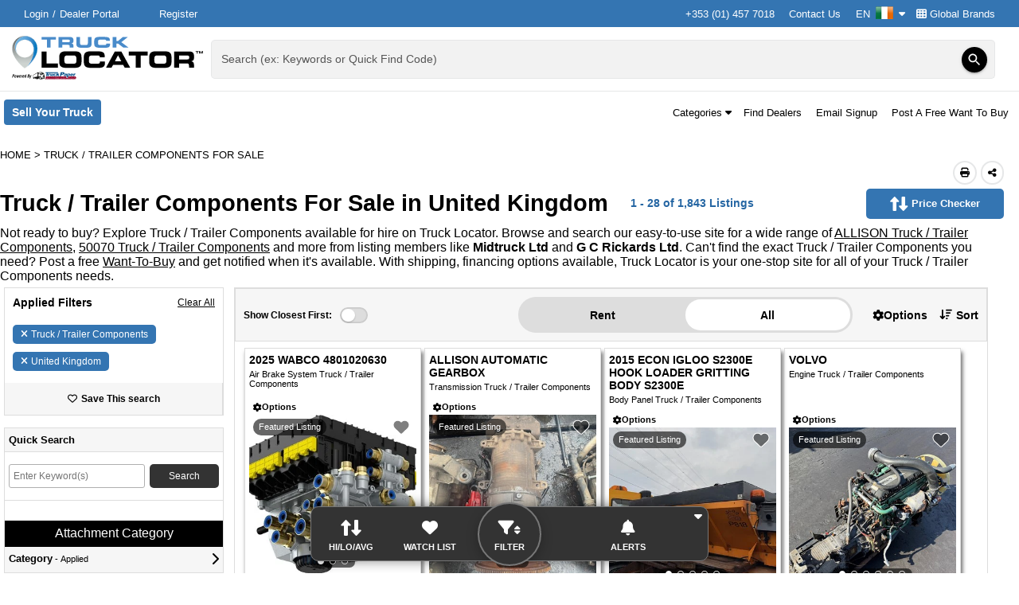

--- FILE ---
content_type: text/html; charset=utf-8
request_url: https://www.trucklocator.ie/listings/truck-slash-trailer-components-for-sale-in-grantham-united-kingdom/?Category=35045&City=Grantham&Country=64&ScopeCategoryIDs=35000
body_size: 107504
content:

<!DOCTYPE html>
<html lang="en-IE">
<head>
    <meta http-equiv="X-UA-Compatible" content="IE=edge" />
    <meta charset="utf-8" />
    <meta name="viewport" content="width=device-width, initial-scale=1.0, minimum-scale=1.0, maximum-scale=5.0" />
    <meta http-equiv="Expires" content="1" />
    <meta name="robots" content="noarchive" />
    <meta name="referrer" content="unsafe-url">
        <meta name="apple-itunes-app" content="app-id=6477621899">
        
<meta name="title" content="Truck / Trailer Components For Sale in United Kingdom | Truck Locator Ireland" /><meta name="description" content="Find new and used Truck / Trailer Components for sale in United Kingdom from top manufacturers SCANIA, MERCEDES-BENZ, and DAF at Truck Locator Ireland" />
    
    <title>Truck / Trailer Components For Sale in United Kingdom | Truck Locator Ireland</title>
    <link href="/Content/themes/base/css?v=KV9olpjNX4LUzOUK9dLkuZ1IyZJTh4RlCAI5me7CLaM1" rel="stylesheet"/>

    
     

    <link href="/Content/css/TruckLocator?v=Rj0n8zs_DytvwfGO46xpm_OhmHV_bY2EQHffjfhBQeU1" rel="stylesheet"/>


    <link rel="preload" as="style" href="https://fonts.googleapis.com/icon?family=Material+Icons" onload="this.rel='stylesheet'">
    <link rel="preload" as="style" href="https://media.sandhills.com/CDN/CSS/Font-Awesome/6.4.2//css/all.min.css" onload="this.rel='stylesheet'">

    <link href="https://fonts.googleapis.com/css?family=Raleway:300,400,500,700,800%7CUbuntu:200,300,400,500,700%7CRoboto:300,400,500,700%7CNunito:0,200,1000" rel="stylesheet" type="text/css" media="print" onload="this.media='all'">
        
    
<meta property="og:title" content="Truck / Trailer Components For Sale in United Kingdom | Truck Locator Ireland" /><meta property="og:type" content="website" /><meta property="og:site_name" content="Truck Locator Ireland" /><meta property="og:url" content="https://www.trucklocator.ie/listings/truck-slash-trailer-components-for-sale-in-grantham-united-kingdom/?Category=35045&amp;City=Grantham&amp;Country=64&amp;ScopeCategoryIDs=35000" /><meta property="og:description" content="Find new and used Truck / Trailer Components for sale in United Kingdom from top manufacturers SCANIA, MERCEDES-BENZ, and DAF at Truck Locator Ireland" /><meta property="og:image" content="https://media.sandhills.com/img.axd?id=10014631206&amp;wid=4326179343&amp;rwl=False&amp;p=&amp;ext=&amp;w=350&amp;h=220&amp;t=&amp;lp=&amp;c=True&amp;wt=False&amp;sz=Max&amp;rt=0&amp;checksum=w1HoRTHHcPj84jq5JDKPxMHFXZdTutz4E%2bsafdxtfYU%3d" /><meta property="og:locale" content="en_IE" />

            <link rel="canonical" href="https://www.trucklocator.ie/listings/truck-slash-trailer-components-for-sale-in-united-kingdom/?Category=35045&Country=64&ScopeCategoryIDs=35000" />




            <link rel="next" href="https://www.trucklocator.ie/listings/truck-slash-trailer-components-for-sale-in-united-kingdom/?Category=35045&Country=64&ScopeCategoryIDs=35000&Page=2" />



        <link rel="preload" href="https://www.googletagmanager.com/ns.html?id=GTM-N6K7FFV" />

                    <link rel='preload' href="https://media.sandhills.com/img.axd?id=10014631206&amp;wid=4326179343&amp;rwl=False&amp;p=&amp;ext=&amp;w=350&amp;h=220&amp;t=&amp;lp=&amp;c=True&amp;wt=False&amp;sz=Max&amp;rt=0&amp;checksum=w1HoRTHHcPj84jq5JDKPxMHFXZdTutz4E%2bsafdxtfYU%3d" style="display: none" as="image" />






                    <link rel='preload' href=https://securepubads.g.doubleclick.net/tag/js/gpt.js style="display: none" as="script" />

    
        <link rel="icon" type="image/x-icon" href="https://media.sandhills.com/cdn/Images/Icons/Favicons/TruckLocator.ico?v=4">
            <link rel="apple-touch-icon" href="https://media.sandhills.com/CDN/Images/Mobile/TruckLocator/app-icon.png">

    
<!-- Google Tag Manager -->
<script>


    (function () {
        const consent = {
            advertisingConsent: 'denied',
            analyticsConsent: 'denied',
            personalizationConsent: 'denied',
            securityConsent: 'granted',
            waitForUpdate: 500,
        }
        window.onSandhillsConsentInitialization = function (callBack) {
        }
    })();

    (function (w, d, s, l, i) {
        w[l] = w[l] || [];
        w[l].push({ 'gtm.start': new Date().getTime(), event: 'gtm.js' });
        var f = d.getElementsByTagName(s)[0], j = d.createElement(s), dl = l != 'dataLayer' ? '&l=' + l : '';
            j.src = 'https://www.googletagmanager.com/gtm.js?id=' + i + dl;
        j.preload = true;
        f.parentNode.insertBefore(j, f);
    })(window, document, 'script', 'dataLayer', 'GTM-N6K7FFV');
</script>
<!-- End Google Tag Manager -->

    
                    <script type="application/ld+json">
                    {"@context":"https://schema.org","@type":"WebPage","url":"http://www.trucklocator.ie/listings/truck-slash-trailer-components-for-sale-in-grantham-united-kingdom/?Category=35045&City=Grantham&Country=64&ScopeCategoryIDs=35000","inLanguage":"en-IE","breadcrumb":{"@context":"https://schema.org","@type":"BreadcrumbList","itemListElement":[{"@type":"ListItem","position":1,"item":{"@id":"http://www.trucklocator.ie/","name":"Home"}},{"@type":"ListItem","position":2,"item":{"@id":"http://www.trucklocator.ie/listings/for-sale/truck-slash-trailer-components/35045?Country=64&ScopeCategoryIDs=35000","name":"Truck / Trailer Components For Sale"}}]},"author":{"@context":"https://schema.org","@type":"Organization","name":"Truck Locator Ireland","logo":"https://www.trucklocator.ie/Content/TruckLocator/logo.svg?v=074A29891ED600E3BABA0E1D276B61C3","url":"https://www.trucklocator.ie","sameAs":["https://www.facebook.com/trucklocator","https://x.com/trucklocator","https://www.linkedin.com/company/truck-locator","https://www.trucklocator.co.uk"],"alternateName":["TruckLocator.ie","TruckLocator Ireland","Truck Locator Ireland","TruckLocator Magazine Ireland","TruckLocator Online Ireland"],"legalName":["Truck Locator™"],"email":"feedback@trucklocator.ie","parentOrganization":{"@context":"https://schema.org","@type":"Organization","name":"Sandhills Global","address":[{"@type":"PostalAddress","postalCode":"68521","streetAddress":"131 West Grand Dr.","addressLocality":"Lincoln","addressRegion":"NE"},{"@type":"PostalAddress","postalCode":"68591-5310","streetAddress":"P.O. Box 82545","addressLocality":"Lincoln","addressRegion":"NE"}],"url":"https://www.sandhills.com/","sameAs":["https://www.facebook.com/SandhillsCareers","https://x.com/SandhillsCareer","https://www.linkedin.com/sandhillsglobal","https://www.instagram.com/sandhills_careers"],"alternateName":["Sandhills Publishing","Sandhills","Sandhills Pacific","Sandhills East","Sandhills Italy","Sandhills South Africa"],"legalName":["Sandhills Global, Inc."],"ContactPoint":{"@context":"https://schema.org","@type":"ContactPoint","telephone":"(800) 331-1978","contactOption":"TollFree","areaServed":"US","email":"feedback@sandhills.com"}},"description":"Truck Locator has been serving the Ireland's commercial trucking market since 1996, providing a searchable database of new and used trucks, trailers, vans, and buses for sale on its website. The weekly Truck Locator magazine complements the website, using Quick Find codes that allow buyers to quickly access more details about listed items online. Truck Locator Ireland offers sellers a comprehensive platform to upload inventory, advertise online and in the magazine, and track results, with listings optimized for mobile devices."},"mainContentOfPage":{"@context":"https://schema.org","@type":"WebPageElement","cssSelector":["#main-content"]},"relatedLink":"http://www.trucklocator.ie/listings/for-sale/truck-slash-trailer-components/35045?Country=64&ScopeCategoryIDs=35000"}
                    </script>
                    <script type="application/ld+json">
                    {"@context":"https://schema.org","@type":"Product","name":"Truck / Trailer Components For Sale in United Kingdom | Truck Locator Ireland","offers":{"@type":"AggregateOffer","lowPrice":368,"highPrice":4981,"priceCurrency":"EUR","offerCount":1843,"offers":[{"@type":"Offer","priceCurrency":"EUR","price":1245,"itemOffered":{"@context":"https://schema.org","@type":"Product","name":"2025 WABCO 4801020630","category":"Air Brake System","manufacturer":"WABCO","model":"4801020630","description":"New and Original WABCO HGV Trailer EBS Modulator, part number 4801020630 .\r\n12 month warranty.\r\nA genuine WABCO component without the dealer price.\r\nBulk discount available.\r\n\r\nVAT charged at 20% \r\n\r\n£1100 + VAT\r\n\r\nFree delivery and delivered to your door,","image":"https://media.sandhills.com/img.axd?id=10014631206&wid=4326179343&rwl=False&p=&ext=&w=350&h=220&t=&lp=&c=True&wt=False&sz=Max&rt=0&checksum=w1HoRTHHcPj84jq5JDKPxMHFXZdTutz4E%2bsafdxtfYU%3d","@id":"249636647","offers":{"@type":"Offer","priceCurrency":"EUR","price":1245,"itemCondition":"NewCondition","availability":"InStock"},"itemCondition":"NewCondition"},"availability":"InStock","url":"/listing/for-sale/249636647/2025-wabco-4801020630-air-brake-system-truck-slash-trailer-components","availableAtOrFrom":{"@context":"https://schema.org","@type":"Place","address":{"@type":"PostalAddress","postalCode":"WV5 8HD","streetAddress":"","addressCountry":"United Kingdom","addressRegion":"England"}}},{"@type":"Offer","priceCurrency":"EUR","price":368,"itemOffered":{"@context":"https://schema.org","@type":"Product","name":"ALLISON AUTOMATIC GEARBOX","category":"Transmission","manufacturer":"ALLISON AUTOMATIC GEARBOX","description":"Allison Automatic Gearbox’s removed from Dennis Elite 6 and Mercedes Econic vehicles. Complete with PTO pump. Year ranging from 2014-2017. ","image":"https://media.sandhills.com/img.axd?id=10012241902&wid=4326179343&rwl=False&p=&ext=&w=350&h=220&t=&lp=&c=True&wt=False&sz=Max&rt=0&checksum=gTevNtHNP9P2TmdZg6X8sO0paigcdQ9rXW3LZkHvAnA%3d","@id":"249206979","offers":{"@type":"Offer","priceCurrency":"EUR","price":368,"itemCondition":"UsedCondition","availability":"InStock"},"itemCondition":"UsedCondition"},"availability":"InStock","url":"/listing/for-sale/249206979/allison-automatic-gearbox-transmission-truck-slash-trailer-components","availableAtOrFrom":{"@context":"https://schema.org","@type":"Place","address":{"@type":"PostalAddress","postalCode":"WS10 8RE","streetAddress":"","addressCountry":"United Kingdom","addressRegion":""}}},{"@type":"Offer","priceCurrency":"EUR","price":4245,"itemOffered":{"@context":"https://schema.org","@type":"Product","name":"2015 ECON IGLOO S2300E HOOK LOADER GRITTING BODY S2300E","category":"Body Panel","manufacturer":"ECON IGLOO S2300E HOOK LOADER GRITTING BODY","model":"S2300E","description":"2015. ECON Igloo S2300E Hook loader gritting body. Complete with spreader.  Tidy condition. Direct from London council. Previously used on 7.5 ton or 11 ton hook loaders. Very useful piece of equipment. The winter months are coming. For any further info, please do not hesitate to call us","image":"https://media.sandhills.com/img.axd?id=10012239157&wid=4326179343&rwl=False&p=&ext=&w=350&h=220&t=&lp=&c=True&wt=False&sz=Max&rt=0&checksum=v847jGBwTP7%2bDIiigYdf4pmSqj3DRdiqoEhGpn%2fI0V8%3d","@id":"249206917","offers":{"@type":"Offer","priceCurrency":"EUR","price":4245,"itemCondition":"UsedCondition","availability":"InStock"},"itemCondition":"UsedCondition"},"availability":"InStock","url":"/listing/for-sale/249206917/2015-econ-igloo-s2300e-hook-loader-gritting-body-s2300e-body-panel-truck-slash-trailer-components","availableAtOrFrom":{"@context":"https://schema.org","@type":"Place","address":{"@type":"PostalAddress","postalCode":"WS10 8RE","streetAddress":"","addressCountry":"United Kingdom","addressRegion":""}}},{"@type":"Offer","priceCurrency":"EUR","price":2491,"itemOffered":{"@context":"https://schema.org","@type":"Product","name":"VOLVO","category":"Engine","manufacturer":"VOLVO","description":"VOLVO D8 Engine & Gearbox. All very good complete engines. Removed from trucks driven in. Volvo engine complete with Allison automatic gearboxes. Can be sold with or without gearbox. 25 units available. Can be loaded into container at no extra cost.","image":"https://media.sandhills.com/img.axd?id=10012242581&wid=4326179343&rwl=False&p=&ext=&w=350&h=220&t=&lp=&c=True&wt=False&sz=Max&rt=0&checksum=fWefZagpSQZ2UsY1%2fUPGTJCna9cshsUX34%2f%2fxjXLtNI%3d","@id":"249207163","offers":{"@type":"Offer","priceCurrency":"EUR","price":2491,"itemCondition":"UsedCondition","availability":"InStock"},"itemCondition":"UsedCondition"},"availability":"InStock","url":"/listing/for-sale/249207163/volvo-engine-truck-slash-trailer-components","availableAtOrFrom":{"@context":"https://schema.org","@type":"Place","address":{"@type":"PostalAddress","postalCode":"WS10 8RE","streetAddress":"","addressCountry":"United Kingdom","addressRegion":""}}},{"@type":"Offer","priceCurrency":"EUR","price":4981,"itemOffered":{"@context":"https://schema.org","@type":"Product","name":"2013 MERCEDES-BENZ BOGIE","category":"Axle","manufacturer":"MERCEDES-BENZ","model":"BOGIE","description":"HUBREDUCTION,\r\nSPRING SUSPENSION,\r\nDOUBLE DRIVE","image":"https://media.sandhills.com/img.axd?id=10019621798&wid=4326179343&rwl=False&p=&ext=&w=350&h=220&t=&lp=&c=True&wt=False&sz=Max&rt=0&checksum=dUFwaxRrRZdXOcDRyjddr49XN4Mqpjyp8HEmIRUkSe0%3d","@id":"250530381","offers":{"@type":"Offer","priceCurrency":"EUR","price":4981,"itemCondition":"UsedCondition","availability":"InStock"},"itemCondition":"UsedCondition"},"availability":"InStock","url":"/listing/for-sale/250530381/2013-mercedes-benz-bogie-axle-truck-slash-trailer-components","availableAtOrFrom":{"@context":"https://schema.org","@type":"Place","address":{"@type":"PostalAddress","postalCode":"PE26 2RD","streetAddress":"","addressCountry":"United Kingdom","addressRegion":"England"}}},{"@type":"Offer","priceCurrency":"EUR","price":3849,"itemOffered":{"@context":"https://schema.org","@type":"Product","name":"2011 VOLVO BOGIE","category":"Axle","manufacturer":"VOLVO","model":"BOGIE","image":"https://media.sandhills.com/img.axd?id=10019621810&wid=4326179343&rwl=False&p=&ext=&w=350&h=220&t=&lp=&c=True&wt=False&sz=Max&rt=0&checksum=dUFwaxRrRZfAl62S%2bhPZX5tii%2ffcfz8KMEKCDSZYm%2f4%3d","@id":"250530391","offers":{"@type":"Offer","priceCurrency":"EUR","price":3849,"itemCondition":"UsedCondition","availability":"InStock"},"itemCondition":"UsedCondition"},"availability":"InStock","url":"/listing/for-sale/250530391/2011-volvo-bogie-axle-truck-slash-trailer-components","availableAtOrFrom":{"@context":"https://schema.org","@type":"Place","address":{"@type":"PostalAddress","postalCode":"PE26 2RD","streetAddress":"","addressCountry":"United Kingdom","addressRegion":"England"}}}]}}
                    </script>

    
    <style data-emotion="wwwtrucklocatorie-global 0"></style><style data-emotion="wwwtrucklocatorie-global 1nw3ryo">html{-webkit-font-smoothing:antialiased;-moz-osx-font-smoothing:grayscale;box-sizing:border-box;-webkit-text-size-adjust:100%;}*,*::before,*::after{box-sizing:inherit;}strong,b{font-weight:700;}body{margin:0;font-family:Arial,sans-serif;font-weight:400;font-size:1rem;background-color:#fff;}@media print{body{background-color:#fff;}}body::backdrop{background-color:#fff;}</style><style data-emotion="wwwtrucklocatorie-global 1prfaxn">@-webkit-keyframes mui-auto-fill{from{display:block;}}@keyframes mui-auto-fill{from{display:block;}}@-webkit-keyframes mui-auto-fill-cancel{from{display:block;}}@keyframes mui-auto-fill-cancel{from{display:block;}}</style><style data-emotion="wwwtrucklocatorie-global animation-61bdi0">@-webkit-keyframes animation-61bdi0{0%{-webkit-transform:rotate(0deg);-moz-transform:rotate(0deg);-ms-transform:rotate(0deg);transform:rotate(0deg);}100%{-webkit-transform:rotate(360deg);-moz-transform:rotate(360deg);-ms-transform:rotate(360deg);transform:rotate(360deg);}}@keyframes animation-61bdi0{0%{-webkit-transform:rotate(0deg);-moz-transform:rotate(0deg);-ms-transform:rotate(0deg);transform:rotate(0deg);}100%{-webkit-transform:rotate(360deg);-moz-transform:rotate(360deg);-ms-transform:rotate(360deg);transform:rotate(360deg);}}</style><style data-emotion="wwwtrucklocatorie-global animation-1p2h4ri">@-webkit-keyframes animation-1p2h4ri{0%{stroke-dasharray:1px,200px;stroke-dashoffset:0;}50%{stroke-dasharray:100px,200px;stroke-dashoffset:-15px;}100%{stroke-dasharray:100px,200px;stroke-dashoffset:-125px;}}@keyframes animation-1p2h4ri{0%{stroke-dasharray:1px,200px;stroke-dashoffset:0;}50%{stroke-dasharray:100px,200px;stroke-dashoffset:-15px;}100%{stroke-dasharray:100px,200px;stroke-dashoffset:-125px;}}</style><style data-emotion="wwwtrucklocatorie 1ye9gl6 1ksd4vl 9s81ny lnqwpm 16yfnn9 1k33q06 13ec0ti du4ydb 13o7eu2 14891ef 1xsy9fx 71anys nhb8h9 jt5hm3 lrb33l 440pxe pylj9n">.wwwtrucklocatorie-1ye9gl6{width:100%;}.wwwtrucklocatorie-1ye9gl6.Mui-focused .MuiAutocomplete-clearIndicator{visibility:visible;}@media (pointer: fine){.wwwtrucklocatorie-1ye9gl6:hover .MuiAutocomplete-clearIndicator{visibility:visible;}}.wwwtrucklocatorie-1ye9gl6 .MuiAutocomplete-tag{margin:3px;max-width:calc(100% - 6px);}.MuiAutocomplete-hasPopupIcon.wwwtrucklocatorie-1ye9gl6 .MuiAutocomplete-inputRoot,.MuiAutocomplete-hasClearIcon.wwwtrucklocatorie-1ye9gl6 .MuiAutocomplete-inputRoot{padding-right:30px;}.MuiAutocomplete-hasPopupIcon.MuiAutocomplete-hasClearIcon.wwwtrucklocatorie-1ye9gl6 .MuiAutocomplete-inputRoot{padding-right:56px;}.wwwtrucklocatorie-1ye9gl6 .MuiAutocomplete-inputRoot .MuiAutocomplete-input{width:0;min-width:30px;}.wwwtrucklocatorie-1ye9gl6 .MuiInput-root{padding-bottom:1px;}.wwwtrucklocatorie-1ye9gl6 .MuiInput-root .MuiInput-input{padding:4px 4px 4px 0px;}.wwwtrucklocatorie-1ye9gl6 .MuiInput-root.MuiInputBase-sizeSmall .MuiInput-input{padding:2px 4px 3px 0;}.wwwtrucklocatorie-1ye9gl6 .MuiOutlinedInput-root{padding:9px;}.MuiAutocomplete-hasPopupIcon.wwwtrucklocatorie-1ye9gl6 .MuiOutlinedInput-root,.MuiAutocomplete-hasClearIcon.wwwtrucklocatorie-1ye9gl6 .MuiOutlinedInput-root{padding-right:39px;}.MuiAutocomplete-hasPopupIcon.MuiAutocomplete-hasClearIcon.wwwtrucklocatorie-1ye9gl6 .MuiOutlinedInput-root{padding-right:65px;}.wwwtrucklocatorie-1ye9gl6 .MuiOutlinedInput-root .MuiAutocomplete-input{padding:7.5px 4px 7.5px 5px;}.wwwtrucklocatorie-1ye9gl6 .MuiOutlinedInput-root .MuiAutocomplete-endAdornment{right:9px;}.wwwtrucklocatorie-1ye9gl6 .MuiOutlinedInput-root.MuiInputBase-sizeSmall{padding-top:6px;padding-bottom:6px;padding-left:6px;}.wwwtrucklocatorie-1ye9gl6 .MuiOutlinedInput-root.MuiInputBase-sizeSmall .MuiAutocomplete-input{padding:2.5px 4px 2.5px 8px;}.wwwtrucklocatorie-1ye9gl6 .MuiFilledInput-root{padding-top:19px;padding-left:8px;}.MuiAutocomplete-hasPopupIcon.wwwtrucklocatorie-1ye9gl6 .MuiFilledInput-root,.MuiAutocomplete-hasClearIcon.wwwtrucklocatorie-1ye9gl6 .MuiFilledInput-root{padding-right:39px;}.MuiAutocomplete-hasPopupIcon.MuiAutocomplete-hasClearIcon.wwwtrucklocatorie-1ye9gl6 .MuiFilledInput-root{padding-right:65px;}.wwwtrucklocatorie-1ye9gl6 .MuiFilledInput-root .MuiFilledInput-input{padding:7px 4px;}.wwwtrucklocatorie-1ye9gl6 .MuiFilledInput-root .MuiAutocomplete-endAdornment{right:9px;}.wwwtrucklocatorie-1ye9gl6 .MuiFilledInput-root.MuiInputBase-sizeSmall{padding-bottom:1px;}.wwwtrucklocatorie-1ye9gl6 .MuiFilledInput-root.MuiInputBase-sizeSmall .MuiFilledInput-input{padding:2.5px 4px;}.wwwtrucklocatorie-1ye9gl6 .MuiInputBase-hiddenLabel{padding-top:8px;}.wwwtrucklocatorie-1ye9gl6 .MuiFilledInput-root.MuiInputBase-hiddenLabel{padding-top:0;padding-bottom:0;}.wwwtrucklocatorie-1ye9gl6 .MuiFilledInput-root.MuiInputBase-hiddenLabel .MuiAutocomplete-input{padding-top:16px;padding-bottom:17px;}.wwwtrucklocatorie-1ye9gl6 .MuiFilledInput-root.MuiInputBase-hiddenLabel.MuiInputBase-sizeSmall .MuiAutocomplete-input{padding-top:8px;padding-bottom:9px;}.wwwtrucklocatorie-1ye9gl6 .MuiAutocomplete-input{-webkit-box-flex:1;-webkit-flex-grow:1;-ms-flex-positive:1;flex-grow:1;text-overflow:ellipsis;opacity:0;}.wwwtrucklocatorie-1ye9gl6 .MuiAutocomplete-tag{margin:2px;max-width:calc(100% - 4px);}.wwwtrucklocatorie-1ye9gl6 .MuiAutocomplete-input{opacity:1;}.wwwtrucklocatorie-1ye9gl6 .MuiFormControl-root .MuiInputLabel-root{color:rgba(0, 0, 0, 0.87);}.wwwtrucklocatorie-1ye9gl6 .MuiFormControl-root .MuiInputLabel-root.Mui-focused{font-weight:bold;color:rgba(0, 0, 0, 0.87);}.wwwtrucklocatorie-1ye9gl6 .MuiFormControl-root .MuiInputLabel-root.Mui-error{color:#d32f2f;}.wwwtrucklocatorie-1ksd4vl{display:-webkit-inline-box;display:-webkit-inline-flex;display:-ms-inline-flexbox;display:inline-flex;-webkit-flex-direction:column;-ms-flex-direction:column;flex-direction:column;position:relative;min-width:0;padding:0;margin:0;border:0;vertical-align:top;width:100%;}.wwwtrucklocatorie-1ksd4vl .MuiInputLabel-root{color:rgba(0, 0, 0, 0.87);}.wwwtrucklocatorie-1ksd4vl .MuiInputLabel-root.Mui-focused{font-weight:bold;color:rgba(0, 0, 0, 0.87);}.wwwtrucklocatorie-1ksd4vl .MuiInputLabel-root.Mui-error{color:#d32f2f;}.wwwtrucklocatorie-9s81ny{line-height:1.4375em;color:rgba(0, 0, 0, 0.87);font-family:Arial,sans-serif;font-weight:400;font-size:1rem;box-sizing:border-box;position:relative;cursor:text;display:-webkit-inline-box;display:-webkit-inline-flex;display:-ms-inline-flexbox;display:inline-flex;-webkit-align-items:center;-webkit-box-align:center;-ms-flex-align:center;align-items:center;width:100%;position:relative;background-color:rgba(0, 0, 0, 0.06);border-top-left-radius:4px;border-top-right-radius:4px;-webkit-transition:background-color 200ms cubic-bezier(0.0, 0, 0.2, 1) 0ms;transition:background-color 200ms cubic-bezier(0.0, 0, 0.2, 1) 0ms;padding-right:12px;}.wwwtrucklocatorie-9s81ny.Mui-disabled{color:rgba(0, 0, 0, 0.38);cursor:default;}.wwwtrucklocatorie-9s81ny:hover{background-color:rgba(0, 0, 0, 0.09);}@media (hover: none){.wwwtrucklocatorie-9s81ny:hover{background-color:rgba(0, 0, 0, 0.06);}}.wwwtrucklocatorie-9s81ny.Mui-focused{background-color:rgba(0, 0, 0, 0.06);}.wwwtrucklocatorie-9s81ny.Mui-disabled{background-color:rgba(0, 0, 0, 0.12);}.wwwtrucklocatorie-lnqwpm{font:inherit;letter-spacing:inherit;color:currentColor;padding:4px 0 5px;border:0;box-sizing:content-box;background:none;height:1.4375em;margin:0;-webkit-tap-highlight-color:transparent;display:block;min-width:0;width:100%;-webkit-animation-name:mui-auto-fill-cancel;animation-name:mui-auto-fill-cancel;-webkit-animation-duration:10ms;animation-duration:10ms;padding-top:1px;padding-top:8px;padding-right:0;padding-bottom:9px;padding-left:12px;}.wwwtrucklocatorie-lnqwpm::-webkit-input-placeholder{color:currentColor;opacity:0.42;-webkit-transition:opacity 200ms cubic-bezier(0.4, 0, 0.2, 1) 0ms;transition:opacity 200ms cubic-bezier(0.4, 0, 0.2, 1) 0ms;}.wwwtrucklocatorie-lnqwpm::-moz-placeholder{color:currentColor;opacity:0.42;-webkit-transition:opacity 200ms cubic-bezier(0.4, 0, 0.2, 1) 0ms;transition:opacity 200ms cubic-bezier(0.4, 0, 0.2, 1) 0ms;}.wwwtrucklocatorie-lnqwpm:-ms-input-placeholder{color:currentColor;opacity:0.42;-webkit-transition:opacity 200ms cubic-bezier(0.4, 0, 0.2, 1) 0ms;transition:opacity 200ms cubic-bezier(0.4, 0, 0.2, 1) 0ms;}.wwwtrucklocatorie-lnqwpm::-ms-input-placeholder{color:currentColor;opacity:0.42;-webkit-transition:opacity 200ms cubic-bezier(0.4, 0, 0.2, 1) 0ms;transition:opacity 200ms cubic-bezier(0.4, 0, 0.2, 1) 0ms;}.wwwtrucklocatorie-lnqwpm:focus{outline:0;}.wwwtrucklocatorie-lnqwpm:invalid{box-shadow:none;}.wwwtrucklocatorie-lnqwpm::-webkit-search-decoration{-webkit-appearance:none;}label[data-shrink=false]+.MuiInputBase-formControl .wwwtrucklocatorie-lnqwpm::-webkit-input-placeholder{opacity:0!important;}label[data-shrink=false]+.MuiInputBase-formControl .wwwtrucklocatorie-lnqwpm::-moz-placeholder{opacity:0!important;}label[data-shrink=false]+.MuiInputBase-formControl .wwwtrucklocatorie-lnqwpm:-ms-input-placeholder{opacity:0!important;}label[data-shrink=false]+.MuiInputBase-formControl .wwwtrucklocatorie-lnqwpm::-ms-input-placeholder{opacity:0!important;}label[data-shrink=false]+.MuiInputBase-formControl .wwwtrucklocatorie-lnqwpm:focus::-webkit-input-placeholder{opacity:0.42;}label[data-shrink=false]+.MuiInputBase-formControl .wwwtrucklocatorie-lnqwpm:focus::-moz-placeholder{opacity:0.42;}label[data-shrink=false]+.MuiInputBase-formControl .wwwtrucklocatorie-lnqwpm:focus:-ms-input-placeholder{opacity:0.42;}label[data-shrink=false]+.MuiInputBase-formControl .wwwtrucklocatorie-lnqwpm:focus::-ms-input-placeholder{opacity:0.42;}.wwwtrucklocatorie-lnqwpm.Mui-disabled{opacity:1;-webkit-text-fill-color:rgba(0, 0, 0, 0.38);}.wwwtrucklocatorie-lnqwpm:-webkit-autofill{-webkit-animation-duration:5000s;animation-duration:5000s;-webkit-animation-name:mui-auto-fill;animation-name:mui-auto-fill;}.wwwtrucklocatorie-lnqwpm:-webkit-autofill{border-top-left-radius:inherit;border-top-right-radius:inherit;}.wwwtrucklocatorie-16yfnn9{display:-webkit-inline-box;display:-webkit-inline-flex;display:-ms-inline-flexbox;display:inline-flex;-webkit-align-items:center;-webkit-box-align:center;-ms-flex-align:center;align-items:center;-webkit-box-pack:center;-ms-flex-pack:center;-webkit-justify-content:center;justify-content:center;position:relative;box-sizing:border-box;-webkit-tap-highlight-color:transparent;background-color:transparent;outline:0;border:0;margin:0;border-radius:0;padding:0;cursor:pointer;-webkit-user-select:none;-moz-user-select:none;-ms-user-select:none;user-select:none;vertical-align:middle;-moz-appearance:none;-webkit-appearance:none;-webkit-text-decoration:none;text-decoration:none;color:inherit;text-align:center;-webkit-flex:0 0 auto;-ms-flex:0 0 auto;flex:0 0 auto;font-size:1.5rem;padding:8px;border-radius:50%;overflow:visible;color:rgba(0, 0, 0, 0.54);-webkit-transition:background-color 150ms cubic-bezier(0.4, 0, 0.2, 1) 0ms;transition:background-color 150ms cubic-bezier(0.4, 0, 0.2, 1) 0ms;padding:5px;font-size:1.125rem;color:#fff;background-color:#000;box-shadow:0px 3px 1px -2px rgb(0 0 0 / 20%),0px 2px 2px 0px rgb(0 0 0 / 14%),0px 1px 5px 0px rgb(0 0 0 / 12%);-webkit-transition:all .2s ease-in-out;transition:all .2s ease-in-out;height:32px;width:32px;}.wwwtrucklocatorie-16yfnn9::-moz-focus-inner{border-style:none;}.wwwtrucklocatorie-16yfnn9.Mui-disabled{pointer-events:none;cursor:default;}@media print{.wwwtrucklocatorie-16yfnn9{-webkit-print-color-adjust:exact;color-adjust:exact;}}.wwwtrucklocatorie-16yfnn9:hover{background-color:rgba(0, 0, 0, 0.04);}@media (hover: none){.wwwtrucklocatorie-16yfnn9:hover{background-color:transparent;}}.wwwtrucklocatorie-16yfnn9.Mui-disabled{background-color:transparent;color:rgba(0, 0, 0, 0.26);}.wwwtrucklocatorie-16yfnn9:hover{background-color:#3475B2;color:#fff;}.wwwtrucklocatorie-1k33q06{-webkit-user-select:none;-moz-user-select:none;-ms-user-select:none;user-select:none;width:1em;height:1em;display:inline-block;fill:currentColor;-webkit-flex-shrink:0;-ms-flex-negative:0;flex-shrink:0;-webkit-transition:fill 200ms cubic-bezier(0.4, 0, 0.2, 1) 0ms;transition:fill 200ms cubic-bezier(0.4, 0, 0.2, 1) 0ms;font-size:1.25rem;}.wwwtrucklocatorie-13ec0ti{position:fixed;display:-webkit-box;display:-webkit-flex;display:-ms-flexbox;display:flex;-webkit-align-items:center;-webkit-box-align:center;-ms-flex-align:center;align-items:center;-webkit-box-pack:center;-ms-flex-pack:center;-webkit-justify-content:center;justify-content:center;right:0;bottom:0;top:0;left:0;background-color:rgba(0, 0, 0, 0.5);-webkit-tap-highlight-color:transparent;z-index:1201;}.wwwtrucklocatorie-du4ydb{display:inline-block;color:#3475B2;-webkit-animation:animation-61bdi0 1.4s linear infinite;animation:animation-61bdi0 1.4s linear infinite;}.wwwtrucklocatorie-13o7eu2{display:block;}.wwwtrucklocatorie-14891ef{stroke:currentColor;stroke-dasharray:80px,200px;stroke-dashoffset:0;-webkit-animation:animation-1p2h4ri 1.4s ease-in-out infinite;animation:animation-1p2h4ri 1.4s ease-in-out infinite;}.wwwtrucklocatorie-1xsy9fx{display:-webkit-inline-box;display:-webkit-inline-flex;display:-ms-inline-flexbox;display:inline-flex;-webkit-align-items:center;-webkit-box-align:center;-ms-flex-align:center;align-items:center;-webkit-box-pack:center;-ms-flex-pack:center;-webkit-justify-content:center;justify-content:center;position:relative;box-sizing:border-box;-webkit-tap-highlight-color:transparent;background-color:transparent;outline:0;border:0;margin:0;border-radius:0;padding:0;cursor:pointer;-webkit-user-select:none;-moz-user-select:none;-ms-user-select:none;user-select:none;vertical-align:middle;-moz-appearance:none;-webkit-appearance:none;-webkit-text-decoration:none;text-decoration:none;color:inherit;font-family:Arial,sans-serif;font-weight:500;font-size:0.875rem;line-height:1.75;text-transform:uppercase;min-width:64px;padding:6px 8px;border-radius:4px;-webkit-transition:background-color 250ms cubic-bezier(0.4, 0, 0.2, 1) 0ms,box-shadow 250ms cubic-bezier(0.4, 0, 0.2, 1) 0ms,border-color 250ms cubic-bezier(0.4, 0, 0.2, 1) 0ms,color 250ms cubic-bezier(0.4, 0, 0.2, 1) 0ms;transition:background-color 250ms cubic-bezier(0.4, 0, 0.2, 1) 0ms,box-shadow 250ms cubic-bezier(0.4, 0, 0.2, 1) 0ms,border-color 250ms cubic-bezier(0.4, 0, 0.2, 1) 0ms,color 250ms cubic-bezier(0.4, 0, 0.2, 1) 0ms;color:#3475B2;font-weight:700;text-transform:none;}.wwwtrucklocatorie-1xsy9fx::-moz-focus-inner{border-style:none;}.wwwtrucklocatorie-1xsy9fx.Mui-disabled{pointer-events:none;cursor:default;}@media print{.wwwtrucklocatorie-1xsy9fx{-webkit-print-color-adjust:exact;color-adjust:exact;}}.wwwtrucklocatorie-1xsy9fx:hover{-webkit-text-decoration:none;text-decoration:none;background-color:rgba(52, 117, 178, 0.04);}@media (hover: none){.wwwtrucklocatorie-1xsy9fx:hover{background-color:transparent;}}.wwwtrucklocatorie-1xsy9fx.Mui-disabled{color:rgba(0, 0, 0, 0.26);}.wwwtrucklocatorie-71anys{display:-webkit-inline-box;display:-webkit-inline-flex;display:-ms-inline-flexbox;display:inline-flex;-webkit-align-items:center;-webkit-box-align:center;-ms-flex-align:center;align-items:center;-webkit-box-pack:center;-ms-flex-pack:center;-webkit-justify-content:center;justify-content:center;position:relative;box-sizing:border-box;-webkit-tap-highlight-color:transparent;background-color:transparent;outline:0;border:0;margin:0;border-radius:0;padding:0;cursor:pointer;-webkit-user-select:none;-moz-user-select:none;-ms-user-select:none;user-select:none;vertical-align:middle;-moz-appearance:none;-webkit-appearance:none;-webkit-text-decoration:none;text-decoration:none;color:inherit;font-family:Arial,sans-serif;font-weight:500;font-size:0.8125rem;line-height:1.75;text-transform:uppercase;min-width:64px;padding:4px 10px;border-radius:4px;-webkit-transition:background-color 250ms cubic-bezier(0.4, 0, 0.2, 1) 0ms,box-shadow 250ms cubic-bezier(0.4, 0, 0.2, 1) 0ms,border-color 250ms cubic-bezier(0.4, 0, 0.2, 1) 0ms,color 250ms cubic-bezier(0.4, 0, 0.2, 1) 0ms;transition:background-color 250ms cubic-bezier(0.4, 0, 0.2, 1) 0ms,box-shadow 250ms cubic-bezier(0.4, 0, 0.2, 1) 0ms,border-color 250ms cubic-bezier(0.4, 0, 0.2, 1) 0ms,color 250ms cubic-bezier(0.4, 0, 0.2, 1) 0ms;color:#fff;background-color:#3475B2;box-shadow:0px 3px 1px -2px rgba(0,0,0,0.2),0px 2px 2px 0px rgba(0,0,0,0.14),0px 1px 5px 0px rgba(0,0,0,0.12);font-weight:700;text-transform:none;-webkit-flex:1;-ms-flex:1;flex:1;margin:5px 0;padding:12px 25px;min-height:45px;border-radius:50px;line-height:1.25;font-size:inherit;text-transform:none;display:-webkit-box;display:-webkit-flex;display:-ms-flexbox;display:flex;background-color:#f3f3f3;color:#666666;}.wwwtrucklocatorie-71anys::-moz-focus-inner{border-style:none;}.wwwtrucklocatorie-71anys.Mui-disabled{pointer-events:none;cursor:default;}@media print{.wwwtrucklocatorie-71anys{-webkit-print-color-adjust:exact;color-adjust:exact;}}.wwwtrucklocatorie-71anys:hover{-webkit-text-decoration:none;text-decoration:none;background-color:rgb(36, 81, 124);box-shadow:0px 2px 4px -1px rgba(0,0,0,0.2),0px 4px 5px 0px rgba(0,0,0,0.14),0px 1px 10px 0px rgba(0,0,0,0.12);}@media (hover: none){.wwwtrucklocatorie-71anys:hover{background-color:#3475B2;}}.wwwtrucklocatorie-71anys:active{box-shadow:0px 5px 5px -3px rgba(0,0,0,0.2),0px 8px 10px 1px rgba(0,0,0,0.14),0px 3px 14px 2px rgba(0,0,0,0.12);}.wwwtrucklocatorie-71anys.Mui-focusVisible{box-shadow:0px 3px 5px -1px rgba(0,0,0,0.2),0px 6px 10px 0px rgba(0,0,0,0.14),0px 1px 18px 0px rgba(0,0,0,0.12);}.wwwtrucklocatorie-71anys.Mui-disabled{color:rgba(0, 0, 0, 0.26);box-shadow:none;background-color:rgba(0, 0, 0, 0.12);}.wwwtrucklocatorie-71anys:hover{background-color:#aaaaaa;color:#fff;}.wwwtrucklocatorie-nhb8h9{display:-webkit-box;display:-webkit-flex;display:-ms-flexbox;display:flex;-webkit-box-flex-wrap:wrap;-webkit-flex-wrap:wrap;-ms-flex-wrap:wrap;flex-wrap:wrap;-webkit-align-items:center;-webkit-box-align:center;-ms-flex-align:center;align-items:center;padding:0;margin:0;list-style:none;}.wwwtrucklocatorie-jt5hm3{display:-webkit-inline-box;display:-webkit-inline-flex;display:-ms-inline-flexbox;display:inline-flex;-webkit-align-items:center;-webkit-box-align:center;-ms-flex-align:center;align-items:center;-webkit-box-pack:center;-ms-flex-pack:center;-webkit-justify-content:center;justify-content:center;position:relative;box-sizing:border-box;-webkit-tap-highlight-color:transparent;background-color:transparent;outline:0;border:0;margin:0;border-radius:0;padding:0;cursor:pointer;-webkit-user-select:none;-moz-user-select:none;-ms-user-select:none;user-select:none;vertical-align:middle;-moz-appearance:none;-webkit-appearance:none;-webkit-text-decoration:none;text-decoration:none;color:inherit;line-height:1.75;font-size:0.8125rem;color:rgba(0, 0, 0, 0.87);font-family:Arial,sans-serif;font-weight:400;border-radius:4px;text-align:center;box-sizing:border-box;min-width:32px;height:32px;padding:0 6px;margin:0 3px;-webkit-transition:color 250ms cubic-bezier(0.4, 0, 0.2, 1) 0ms,background-color 250ms cubic-bezier(0.4, 0, 0.2, 1) 0ms;transition:color 250ms cubic-bezier(0.4, 0, 0.2, 1) 0ms,background-color 250ms cubic-bezier(0.4, 0, 0.2, 1) 0ms;}.wwwtrucklocatorie-jt5hm3::-moz-focus-inner{border-style:none;}.wwwtrucklocatorie-jt5hm3.Mui-disabled{pointer-events:none;cursor:default;}@media print{.wwwtrucklocatorie-jt5hm3{-webkit-print-color-adjust:exact;color-adjust:exact;}}.wwwtrucklocatorie-jt5hm3.Mui-focusVisible{background-color:rgba(0, 0, 0, 0.12);}.wwwtrucklocatorie-jt5hm3.Mui-disabled{opacity:0.38;}.wwwtrucklocatorie-jt5hm3:hover{background-color:rgba(0, 0, 0, 0.04);}@media (hover: none){.wwwtrucklocatorie-jt5hm3:hover{background-color:transparent;}}.wwwtrucklocatorie-jt5hm3.Mui-selected{background-color:rgba(0, 0, 0, 0.08);}.wwwtrucklocatorie-jt5hm3.Mui-selected:hover{background-color:rgba(0, 0, 0, 0.12);}@media (hover: none){.wwwtrucklocatorie-jt5hm3.Mui-selected:hover{background-color:rgba(0, 0, 0, 0.08);}}.wwwtrucklocatorie-jt5hm3.Mui-selected.Mui-focusVisible{background-color:rgba(0, 0, 0, 0.2);}.wwwtrucklocatorie-jt5hm3.Mui-selected.Mui-disabled{opacity:1;color:rgba(0, 0, 0, 0.26);background-color:rgba(0, 0, 0, 0.08);}.wwwtrucklocatorie-jt5hm3.Mui-selected.Mui-disabled{color:rgba(0, 0, 0, 0.26);}.wwwtrucklocatorie-jt5hm3.MuiPaginationItem-previousNext{padding:0px 10px;margin:0px 4px;cursor:pointer;border:none;font-weight:bold;-webkit-text-decoration:none;text-decoration:none;color:#fff;background-color:#3475B2;}.wwwtrucklocatorie-jt5hm3.MuiPaginationItem-previousNext:hover,.wwwtrucklocatorie-jt5hm3.MuiPaginationItem-previousNext:focus{background-color:#2566A3;}.wwwtrucklocatorie-jt5hm3.MuiPaginationItem-ellipsis{display:none;}.wwwtrucklocatorie-jt5hm3.MuiPaginationItem-page,.wwwtrucklocatorie-jt5hm3.MuiPaginationItem-firstLast{color:#666666;}.wwwtrucklocatorie-lrb33l{-webkit-user-select:none;-moz-user-select:none;-ms-user-select:none;user-select:none;width:1em;height:1em;display:inline-block;fill:currentColor;-webkit-flex-shrink:0;-ms-flex-negative:0;flex-shrink:0;-webkit-transition:fill 200ms cubic-bezier(0.4, 0, 0.2, 1) 0ms;transition:fill 200ms cubic-bezier(0.4, 0, 0.2, 1) 0ms;font-size:1.5rem;font-size:1.25rem;margin:0 -8px;}.wwwtrucklocatorie-440pxe{line-height:1.75;font-size:0.8125rem;color:rgba(0, 0, 0, 0.87);font-family:Arial,sans-serif;font-weight:400;border-radius:16px;text-align:center;box-sizing:border-box;min-width:32px;padding:0 6px;margin:0 3px;height:auto;}.wwwtrucklocatorie-440pxe.Mui-disabled{opacity:0.38;}.wwwtrucklocatorie-440pxe.MuiPaginationItem-previousNext{padding:0px 10px;margin:0px 4px;cursor:pointer;border:none;font-weight:bold;-webkit-text-decoration:none;text-decoration:none;color:#fff;background-color:#3475B2;}.wwwtrucklocatorie-440pxe.MuiPaginationItem-previousNext:hover,.wwwtrucklocatorie-440pxe.MuiPaginationItem-previousNext:focus{background-color:#2566A3;}.wwwtrucklocatorie-440pxe.MuiPaginationItem-ellipsis{display:none;}.wwwtrucklocatorie-440pxe.MuiPaginationItem-page,.wwwtrucklocatorie-440pxe.MuiPaginationItem-firstLast{color:#666666;}.wwwtrucklocatorie-pylj9n{display:inline-block;color:#3475B2;-webkit-animation:animation-61bdi0 1.4s linear infinite;animation:animation-61bdi0 1.4s linear infinite;will-change:transform;-webkit-transform:translateZ(0);-moz-transform:translateZ(0);-ms-transform:translateZ(0);transform:translateZ(0);}</style>

</head>
<body>
    
    <!-- Google Tag Manager (noscript) -->
<noscript>
    <iframe src="https://www.googletagmanager.com/ns.html?id=GTM-N6K7FFV" height="0" width="0" style="display: none; visibility: hidden"></iframe>
</noscript>
<!-- End Google Tag Manager (noscript) -->

    <div class="container body-content">
        




<input name="__RequestVerificationToken" type="hidden" value="gtKItdiZklpg08uvUYKg02_QB5-UkYJ4P1nZEiGZAV1SYX9BoTaZRvUrvzQiRmk7ToBZ0g2" /><div id="react_0HNH4686IMTG8"><input type="hidden" id="isMobileAppContext" value="false"/><div class="body-wrapper"><ul class="a11y-nav"></ul><header class="site-header no-print"><div class="header-content-wrapper" style="position:relative;z-index:1300"><div class="top-row"><nav class="top-row-content" style="z-index:unset"><div class="auth-container mobile-hide"><div class="logged-out"><a href="https://www.trucklocator.ie/sso/login" target="_self" class="header-submenu__link login-link" aria-label="Login" rel="nofollow">Login</a><a href="https://www.sandhillscloud.com/?sitename=trucklocator.ie" target="_blank" class="header-submenu__link dealer-login-link" aria-label="Dealer Login (Opens in a new tab)" rel="nofollow">Dealer Portal</a><a href="/sso/registration?to=http%3a%2f%2fwww.trucklocator.ie%2flistings%2ftruck-slash-trailer-components-for-sale-in-grantham-united-kingdom%2f%3fCategory%3d35045%26City%3dGrantham%26Country%3d64%26ScopeCategoryIDs%3d35000" target="_self" class="header-submenu__link register" aria-label="Register" rel="nofollow">Register</a></div></div><div class="additional-header-links"><a href="tel: +353 (01) 457 7018" target="_self" class="header-submenu__link contact-us" aria-label="+353 (01) 457 7018">+353 (01) 457 7018</a><a href="/info/contact-us" target="_self" class="header-submenu__link contact-us" aria-label="Contact Us">Contact Us</a><div class="shp-container uss-popper"><button class="shp__trigger ts-button" aria-label="Culture Settings - EN" aria-haspopup="true" aria-expanded="false">EN<span class="shp__trigger-icon"><img src="https://media.sandhills.com/CDN/Images/Flags/ie/flag.png" alt=""/></span><span class="shp__trigger-arrow"><i class="fas fa-caret-down"></i></span></button></div><a href="/info/global-brands" target="_self" class="header-submenu__link global-brands" aria-label="Global Brands"><i class="fas fa-th"></i> <!-- -->Global Brands</a></div></nav></div><div class="middle-row" style="z-index:100;position:absolute;left:0;width:100%"><div class="middle-row-content"><div class="logo"><a href="/" class="main-logo-link"><img class="main-logo" alt="TruckLocator" src="/Content/TruckLocator/logo.svg?v=074A29891ED600E3BABA0E1D276B61C3"/></a></div><div class="animated-quick-find-wrapper"><div id="animated-quick-find" class="quick-find quick-find-wrapper" style="position:relative;z-index:auto"><div class="MuiAutocomplete-root MuiAutocomplete-fullWidth autocomplete wwwtrucklocatorie-1ye9gl6" slots="[object Object]"><div class="MuiFormControl-root MuiFormControl-fullWidth MuiTextField-root autocomplete-textfield wwwtrucklocatorie-1ksd4vl"><div style="background-color:transparent;will-change:transform;transform:translateZ(0);caret-color:inherit" class="MuiInputBase-root MuiFilledInput-root MuiInputBase-colorPrimary MuiInputBase-fullWidth MuiInputBase-formControl MuiInputBase-sizeSmall MuiInputBase-adornedEnd MuiInputBase-hiddenLabel MuiAutocomplete-inputRoot wwwtrucklocatorie-9s81ny"><input type="text" aria-invalid="false" autoComplete="off" name="QuickFindCode" value="" class="MuiInputBase-input MuiFilledInput-input MuiInputBase-inputSizeSmall MuiInputBase-inputHiddenLabel MuiInputBase-inputAdornedEnd MuiAutocomplete-input MuiAutocomplete-inputFocused wwwtrucklocatorie-lnqwpm" aria-autocomplete="list" aria-expanded="false" autoCapitalize="none" spellcheck="false" role="combobox"/><div style="position:absolute;right:9px;top:calc(50% - 16px)"><button class="MuiButtonBase-root MuiIconButton-root MuiIconButton-sizeSmall wwwtrucklocatorie-16yfnn9" tabindex="0" type="submit" aria-label="Search"><svg class="MuiSvgIcon-root MuiSvgIcon-fontSizeSmall wwwtrucklocatorie-1k33q06" focusable="false" aria-hidden="true" viewBox="0 0 24 24" data-testid="SearchIcon"><path d="M15.5 14h-.79l-.28-.27C15.41 12.59 16 11.11 16 9.5 16 5.91 13.09 3 9.5 3S3 5.91 3 9.5 5.91 16 9.5 16c1.61 0 3.09-.59 4.23-1.57l.27.28v.79l5 4.99L20.49 19l-4.99-5zm-6 0C7.01 14 5 11.99 5 9.5S7.01 5 9.5 5 14 7.01 14 9.5 11.99 14 9.5 14z"></path></svg></button></div></div></div></div><div aria-hidden="true" class="MuiBackdrop-root wwwtrucklocatorie-13ec0ti" style="opacity:0;visibility:hidden"><span class="MuiCircularProgress-root MuiCircularProgress-indeterminate MuiCircularProgress-colorPrimary wwwtrucklocatorie-du4ydb" style="width:40px;height:40px" role="progressbar"><svg class="MuiCircularProgress-svg wwwtrucklocatorie-13o7eu2" viewBox="22 22 44 44"><circle class="MuiCircularProgress-circle MuiCircularProgress-circleIndeterminate wwwtrucklocatorie-14891ef" cx="44" cy="44" r="20.2" fill="none" stroke-width="3.6"></circle></svg></span></div></div></div></div></div></div><div class="bottom-row" style="z-index:unset;position:relative;margin-top:80px"><div class="bottom-row-content"><div class="bottom-row-buttons"><div class="bottom-row-buttons-row"><a id="sell-your-button" href="/listinginput" class="sell-btn" target="_blank" aria-label="Sell Your Truck (Opens in a new tab)">Sell Your Truck<i class="fas fa-chevron-right"></i><span class="visually-hidden">(<!-- -->Opens in a new tab<!-- -->)</span></a></div><a href="tel: +353 (01) 457 7018" target="_self" class="header-submenu__link call-btn" aria-label="Call to Advertise: +353 (01) 457 7018">Call to Advertise: +353 (01) 457 7018</a></div><div class="bottom-row-links"><span class="category-grouping"><div class="header-submenu__link category-menu" style="display:inline-block">Categories<!-- --> <i class="fas fa-caret-down"></i></div></span><a href="/dealer/directory/trucks-and-trailers-dealers/" target="_self" class="header-submenu__link " aria-label="Find Dealers">Find Dealers</a><a role="button" tabindex="0" target="_self" class="header-submenu__link " aria-label="Email Signup">Email Signup</a><a href="/want-to-buy" target="_self" class="header-submenu__link " aria-label="Post A Free Want To Buy">Post A Free Want To Buy</a></div></div></div><ul class="hidden"><div class="flex-row"><li class="cat-link"><a href="/listings/for-sale/tractor-units/50001">Tractor Units</a></li><li class="cat-link"><a href="/listings/for-sale/beavertail-trucks/50009">Beavertail Trucks</a></li><li class="cat-link"><a href="/listings/for-sale/box-trucks/50010">Box Trucks</a></li><li class="cat-link"><a href="/listings/for-sale/chassis-cab-trucks/50012">Chassis Cab Trucks</a></li><li class="cat-link"><a href="/listings/for-sale/concrete-trucks/50013">Concrete Trucks</a></li><li class="cat-link"><a href="/listings/for-sale/crane-trucks/50015">Crane Trucks</a></li><li class="cat-link"><a href="/listings/for-sale/curtain-side-trucks/50016">Curtain Side Trucks</a></li><li class="cat-link"><a href="/listings/for-sale/flatbed-trucks/50018">Flatbed Trucks</a></li><li class="cat-link"><a href="/listings/for-sale/municipal-trucks/50025">Municipal Trucks</a></li><li class="cat-link"><a href="/listings/for-sale/refrigerated-trucks/50026">Refrigerated Trucks</a></li><li class="cat-link"><a href="/listings/for-sale/tanker-trucks/50029">Tanker Trucks</a></li><li class="cat-link"><a href="/listings/for-sale/tipper-trucks/50031">Tipper Trucks</a></li><li class="cat-link"><a href="/listings/for-sale/vans/50004">Vans</a></li><li class="cat-link"><a href="/listings/for-sale/curtain-side-trailers-semi-trailers/50519">Curtain Side Trailers</a></li><li class="cat-link"><a href="/listings/for-sale/flatbed-trailers-semi-trailers/50507">Flatbed Trailers</a></li><li class="cat-link"><a href="/listings/for-sale/low-loader-trailers-semi-trailers/50508">Low Loader Trailers</a></li><li class="cat-link"><a href="/listings/for-sale/refrigerated-trailers-semi-trailers/50514">Refrigerated Trailers</a></li><li class="cat-link"><a href="/listings/for-sale/semi-trailers/50501">Semi-Trailers</a></li><li class="cat-link"><a href="/listings/for-sale/trailers/50533">Trailers</a></li><li class="cat-link"><a href="/listings/for-sale/components/all">Truck Parts and Components</a></li><li class="cat-link"><a href="/listings/dismantled/trucks/50000">Dismantled Trucks</a></li></div></ul></header><div class="DoubleClick_Top_PopUp" style="visibility:hidden"><button class="close-ad ts-button" type="button" aria-label="Close"><span class="visually-hidden"><span>Close</span></span></button><div id="div-gpt-ad-3-33-149-29-TopPopUp"></div></div><input type="hidden" id="gtm-categoryID" value="35045"/><input type="hidden" id="gtm-categoryName" value="Truck / Trailer Components"/><div class="list-content list-redesign" id="toplevellist"><section class="list-top-section"><div class="list-bcrumbs-and-title"><div class="ground-bcrumbs"><nav class="breadcrumbs" aria-label="Breadcrumbs"><ul class="breadcrumbs__list"><li class="breadcrumbs__list-item"><a id="breadcrumb-0" class="breadcrumbs__link" href="/" aria-label="Home">HOME<!-- --> &gt; </a></li><li class="breadcrumbs__list-item"><p class="breadcrumbs__link">TRUCK / TRAILER COMPONENTS FOR SALE</p></li></ul></nav><div class="media-buttons"><a href="/listings/search?ScopeCategoryIDs=35000&amp;Category=35045&amp;Country=64&amp;sort=1&amp;print=1" target="_blank" rel="nofollow" class="print-this des-print-this" aria-label="Print (Opens in a new tab)"><i class="fas fa-print media-buttons__icon"></i></a><button id="share" type="button" class="email-this des-email-this"><i class="fas fa-share-alt media-buttons__icon"></i><span class="visually-hidden">Share This</span></button></div></div><div class="list-heading"><h1 class="list-title"><span class="list-title-text">Truck / Trailer Components For Sale in United Kingdom</span></h1><strong class="list-listings-count"> <!-- -->1 - 28 of 1,843 Listings</strong><div class="listing-option-bar-dropdowns result-dropdown"></div><a id="list-page-hi-low-button" class="high-low-average-button" href="/DataAnalysis/ParseHighLowAverage?ListingType=For%20Retail%7CFor%20Rent%7CFor%20Lease%7CUpcoming%20Auctions&amp;IsModelGroup=False&amp;ScopeCategoryIDs=35000" content="noindex"><i class="fas fa-long-arrow-alt-up"></i> <i class="fas fa-long-arrow-alt-down"></i> <span>Price Checker</span></a></div><div class="price-blurb dynamic-blurb"><span>Not ready to buy? Explore Truck / Trailer Components available for hire on Truck Locator. Browse and search our easy-to-use site for a wide range of <a href=/listings/for-sale/allison/truck-slash-trailer-components/35045>ALLISON Truck / Trailer Components</a>, <a href=/listings/for-sale/50070/truck-slash-trailer-components/35045?Manufacturer=50070>50070 Truck / Trailer Components</a> and more from listing members like <strong>Midtruck Ltd</strong> and <strong>G C Rickards Ltd</strong>. Can't find the exact Truck / Trailer Components you need? Post a free <a href=/want-to-buy>Want-To-Buy</a> and get notified when it's available. With shipping, financing options available, Truck Locator is your one-stop site for all of your Truck / Trailer Components needs.</span></div></div><div id="listing-option-bar-container" class="listing-option-bar-div non-sticky"><div class="listing-option-bar"><div class="listing-option-bar-content"><span class="list-listings-count">1 - 28 of 1,843 Listings</span><span class="hide-sticky "><div class="listing-option-bar-dropdowns"></div><div role="button" tabindex="0" class="sort-button-spoof" id="option-bar-sort" style="height:auto;margin-left:"><i class="fas fa-sort-amount-down"></i><br/><span class=""><span>Sort</span></span></div></span></div></div></div></section><section class="bottom-section"><div class="side-container"><div id="filters" class="faceted-search-content no-print"><h3 class="visually-hidden">Applied Filters</h3><div class="faceted-search__top-section"><div class="selected-facets-container"><div class="selected-header cf"><strong><span>Applied Filters</span></strong><button class="ts-button filter-clear-all"><span>Clear All</span></button></div><div class="selected-facets"><button class="selected-facet ts-button"><i class="fas fa-times"></i>Truck / Trailer Components</button><button class="selected-facet ts-button"><i class="fas fa-times"></i>United Kingdom</button></div><div class="facets-toggle" style="display:none"><a role="button" tabindex="0"><span>View All Selected Options</span></a></div><div class="saved-searches__buttons"><button class="full"><i class="fa fa-regular fa-heart"></i><span>Save This search</span></button></div></div></div><div class="faceted-search__main-section" id="faceted-search-main"><div class="faceted-search-field Text"><button class="ts-button faceted-section-head section-head " custom-data-field="cdf-keywords" aria-expanded="true"><div class="faceted-section-title"><span>Quick Search</span></div></button><fieldset class="ts__fieldset"><legend class="visually-hidden ts__legend">keywords</legend><div class="faceted-section-box"><div><label for="list-search-autocomp-keywords" class="visually-hidden">Enter Keyword(s)</label><div><input type="text" aria-required="false" aria-invalid="false" class="faceted-text-input" value="" placeholder="Enter Keyword(s)" name="keywords" id="list-search-autocomp-keywords" min="0"/><span class="error"></span></div><button type="submit" class="ts-button faceted-search"><span><span>Search</span></span></button></div></div></fieldset></div><div class="grouped-faceted-header"><span>Attachment Category</span></div><div class="faceted-search-field Checkbox"><button class="ts-button faceted-section-head section-head0" custom-data-field="cdf-Category"><div class="faceted-section-title"><span>Category</span><span style="font-weight:normal;font-size:smaller"> - <span>Applied</span></span></div><span><i class="fas fa-chevron-right"></i></span></button></div><div class="grouped-faceted-header"><span>Fits-To Information</span></div><div class="faceted-search-field Checkbox"><button class="ts-button faceted-section-head section-head0" custom-data-field="cdf-FTCategory"><div class="faceted-section-title"><span>Category</span></div><span><i class="fas fa-chevron-right"></i></span></button></div><div class="grouped-faceted-header"><span>Attachment Details</span></div><div class="faceted-search-field Checkbox"><button class="ts-button faceted-section-head section-head0" custom-data-field="cdf-ListingType"><div class="faceted-section-title"><span>Listing Type and Auction Results</span></div><span><i class="fas fa-chevron-right"></i></span></button></div><div class="faceted-search-field Checkbox"><button class="ts-button faceted-section-head section-head0" custom-data-field="cdf-Manufacturer"><div class="faceted-section-title"><span>Manufacturer</span></div><span><i class="fas fa-chevron-right"></i></span></button></div><div class="faceted-search-field Checkbox"><button class="ts-button faceted-section-head section-head0" custom-data-field="cdf-Model"><div class="faceted-section-title"><span>Model</span></div><span><i class="fas fa-chevron-right"></i></span></button></div><div class="faceted-search-field Range"><button class="ts-button faceted-section-head section-head " custom-data-field="cdf-Year" aria-expanded="false"><div class="faceted-section-title"><span>Year</span></div><i class="fas fa-chevron-right"></i></button><fieldset class="ts__fieldset"><legend class="visually-hidden ts__legend">Year</legend><div class="faceted-section-box closed"></div></fieldset></div><div class="faceted-search-field Text"><button class="ts-button faceted-section-head section-head " custom-data-field="cdf-serialNumberVIN" aria-expanded="false"><div class="faceted-section-title"><span>VIN #</span></div><i class="fas fa-chevron-right"></i></button><fieldset class="ts__fieldset"><legend class="visually-hidden ts__legend">serialNumberVIN</legend><div class="faceted-section-box closed"></div></fieldset></div><div class="faceted-search-field Range"><button class="ts-button faceted-section-head section-head " custom-data-field="cdf-Price" aria-expanded="false"><div class="faceted-section-title"><span>Price</span></div><i class="fas fa-chevron-right"></i></button><fieldset class="ts__fieldset"><legend class="visually-hidden ts__legend">Price</legend><div class="faceted-section-box closed"></div></fieldset></div><div class="faceted-search-field Range"><button class="ts-button faceted-section-head section-head " custom-data-field="cdf-Horsepower" aria-expanded="false"><div class="faceted-section-title"><span>Horse Power</span></div><i class="fas fa-chevron-right"></i></button><fieldset class="ts__fieldset"><legend class="visually-hidden ts__legend">Horsepower</legend><div class="faceted-section-box closed"></div></fieldset></div><div class="faceted-search-field Checkbox"><button class="ts-button faceted-section-head section-head0" custom-data-field="cdf-Condition"><div class="faceted-section-title"><span>Condition</span></div><span><i class="fas fa-chevron-right"></i></span></button></div><div class="faceted-search-field Checkbox"><button class="ts-button faceted-section-head section-head0" custom-data-field="cdf-State"><div class="faceted-section-title"><span>County</span></div><span><i class="fas fa-chevron-right"></i></span></button></div><div class="faceted-search-field Checkbox"><button class="ts-button faceted-section-head section-head0" custom-data-field="cdf-Country"><div class="faceted-section-title"><span>Country</span><span style="font-weight:normal;font-size:smaller"> - <span>Applied</span></span></div><span><i class="fas fa-chevron-right"></i></span></button></div><div class="faceted-search-field DateRange"><button class="ts-button faceted-section-head section-head " custom-data-field="cdf-ActivationUTCDateTime" aria-expanded="false"><div class="faceted-section-title"><span>Search Results By Date</span></div><i class="fas fa-chevron-right"></i></button><fieldset class="ts__fieldset"><legend class="visually-hidden ts__legend">ActivationUTCDateTime</legend><div class="faceted-section-box closed"></div></fieldset></div><div class="faceted-search-field Range"><button class="ts-button faceted-section-head section-head " custom-data-field="cdf-Weight" aria-expanded="false"><div class="faceted-section-title"><span>Weight</span></div><i class="fas fa-chevron-right"></i></button><fieldset class="ts__fieldset"><legend class="visually-hidden ts__legend">Weight</legend><div class="faceted-section-box closed"></div></fieldset></div></div></div><a rel="nofollow" class="av-plug" href="https://www.auctionvalues.com?gtmlt=1" target="_blank" aria-label="View Now (Opens in a new tab)"><div class="av-bg"><div class="av-logo"><img src="/Content/images/AVPlug/logo.png" alt="AuctionValues Logo"/></div><div class="av-btn">View Now</div></div><div class="av-bottom">Free Industrywide Auction Results</div></a></div><div id="main-content" class="list-main-section has-search-bar "><h2 class="visually-hidden">1 - 28 of 1,843 Listings</h2><div class="show-closest-first-container"><div class="show-closest-first"><div class="left"><div class="closest-toggle"><label class="" for="show-closest-first-toggle"> <span>Show Closest First:</span></label><div class="toggle"><input type="checkbox" id="show-closest-first-toggle"/><div class="toggle__switch"></div><div class="toggle__track"></div></div></div></div><div class="right"><div class="fti-toggle"><div id="rental-toggle" role="button" tabindex="0" class="sort " aria-label="Rental View" title="Rental View">Rent</div><div id="sale-toggle" role="button" tabindex="0" class="sort active" aria-label="For Sale View" title="For Sale View">All</div></div><div class="option-modal-button" role="button" tabindex="0"><i class="fa-solid fa-gear"></i><span>Options</span></div><div role="button" tabindex="0" class="sort-button-spoof" id="option-bar-sort" style="height:auto;margin-left:"><i class="fas fa-sort-amount-down"></i><br/><span class=""><span>Sort</span></span></div></div></div></div><div class="top-banner-ad-container"><div class="banner-ad-container" style="margin-bottom:0"><div class="DoubleClick_AttachmentsComponents"><div id="div-gpt-ad-3-33-149-7-Top"></div></div></div></div><div class="list-container list-container-flexrow" id="listContainer"><div class="list-listing-card-wrapper"><div id="249636647" class="ListingParentElement "><div class="listing-card-grid listing-data-selector" data-listing-id="249636647"><div class="extra-space"><div class="list-listing-title"><div class="listing-title"><h2 class="listing-portion-title" title="2025 WABCO 4801020630"><a href="/listing/for-sale/249636647/2025-wabco-4801020630-air-brake-system-truck-slash-trailer-components" class="list-listing-title-link" target="_self">2025 WABCO 4801020630</a> <p class="listing-category">Air Brake System Truck / Trailer Components</p></h2></div></div><div class="options-popper-container"><div class="options-popper-div"><button class="MuiButtonBase-root MuiButton-root MuiButton-text MuiButton-textPrimary MuiButton-sizeMedium MuiButton-textSizeMedium MuiButton-colorPrimary MuiButton-root MuiButton-text MuiButton-textPrimary MuiButton-sizeMedium MuiButton-textSizeMedium MuiButton-colorPrimary options-popper-btn wwwtrucklocatorie-1xsy9fx" tabindex="0" type="button" style="padding:0;font-size:11px;margin-top:0"><i class="fa-solid fa-gear"></i><strong>Options</strong></button></div></div><div class="listing-image" style="width:100%"><div class="listing-image-container" style="height:220px;max-height:220px"><span class="top-banner"><span class="left-flavor feat">Featured Listing</span><span class="right-flavor"><span role="button" tabindex="0" aria-label="Add to Watch List" class="image-watchlist watchlist-ad" data-listing-id="249636647" data-action="add"><i class="fas fa-heart"></i></span></span></span><a href="/listing/for-sale/249636647/2025-wabco-4801020630-air-brake-system-truck-slash-trailer-components" class="" target="_self" aria-label="View Details For 2025 WABCO 4801020630 - 249636647"><div class="slick-slider slick-initialized" dir="ltr" style="height:220px;max-height:220px;width:100%"><i style="display:none" class="fas fa-chevron-left arrow arrow-left" role="button" tabindex="0" aria-label=""></i><div class="slick-list"><div class="slick-track" style="width:300%;left:0%"><div data-index="0" class="slick-slide slick-active slick-current" tabindex="-1" aria-hidden="false" style="outline:none;width:33.333333333333336%"><div><div tabindex="-1" style="width:100%;display:inline-block"><div style="position:relative"><div style="position:relative;height:220px"><span class="" style="display:inline-block;position:absolute;height:220px;background-position:center;background-repeat:no-repeat;background-size:cover;filter:blur(5px);width:100%;object-fit:cover;opacity:.25"></span><img fetchpriority="high" loading="eager" style="position:absolute;height:unset" class="listing-main-image" src="https://media.sandhills.com/img.axd?id=10014631206&amp;wid=4326179343&amp;rwl=False&amp;p=&amp;ext=&amp;w=350&amp;h=220&amp;t=&amp;lp=&amp;c=True&amp;wt=False&amp;sz=Max&amp;rt=0&amp;checksum=w1HoRTHHcPj84jq5JDKPxMHFXZdTutz4E%2bsafdxtfYU%3d" alt="2025 WABCO 4801020630 New Air Brake System Truck / Trailer Components for sale"/></div></div></div></div></div><div data-index="1" class="slick-slide" tabindex="-1" aria-hidden="true" style="outline:none;width:33.333333333333336%"><div><div tabindex="-1" style="width:100%;display:inline-block"><div style="position:relative"><div style="position:relative;height:220px"><span class="" style="display:inline-block;position:absolute;height:220px;background-position:center;background-repeat:no-repeat;background-size:cover;filter:blur(5px);width:100%;object-fit:cover;opacity:.25"></span><span class="listing-main-image" style="display:inline-block;position:absolute;height:unset"></span></div></div></div></div></div><div data-index="2" class="slick-slide" tabindex="-1" aria-hidden="true" style="outline:none;width:33.333333333333336%"><div><div tabindex="-1" style="width:100%;display:inline-block"><div style="position:relative"><div style="position:relative;height:220px"><span class="" style="display:inline-block;position:absolute;height:220px;background-position:center;background-repeat:no-repeat;background-size:cover;filter:blur(5px);width:100%;object-fit:cover;opacity:.25"></span><span class="listing-main-image" style="display:inline-block;position:absolute;height:unset"></span></div></div></div></div></div></div></div><i style="display:" class="fas fa-chevron-right arrow arrow-right" role="button" tabindex="0" aria-label=""></i><div style="background-color:rgba(0, 0, 0, .6);font-size:8px;color:#fff;display:flex;gap:4px;position:absolute;bottom:8px;align-items:center;justify-content:center;left:0;right:0;width:fit-content;margin:auto;padding:3px 4px;border-radius:50px" class="slick-dots"><ul style="margin:0px"><li class="slick-active"><div><i tabindex="0" class="fas fa-circle"></i></div></li><li class=""><div><i tabindex="0" class="far fa-circle"></i></div></li><li class=""><div><i tabindex="0" class="far fa-circle"></i></div></li></ul></div></div></a></div></div><div class="price-contain"><div><div class="retail-price-container"><span class="price">EUR €1,245.30</span></div></div></div><div class="below-price-container"></div><div class="widget-container"><div class="listing-widgets listing-widgets-undefined"><div class="shipping listing-widget__shipping"><a class="MuiButtonBase-root MuiButton-root MuiButton-contained MuiButton-containedPrimary MuiButton-sizeSmall MuiButton-containedSizeSmall MuiButton-colorPrimary MuiButton-root MuiButton-contained MuiButton-containedPrimary MuiButton-sizeSmall MuiButton-containedSizeSmall MuiButton-colorPrimary listing-widget__link wwwtrucklocatorie-71anys" tabindex="0" rel="nofollow" aria-label="Get Shipping Quotes (Opens in a new tab)" href="https://analyticstracking.sandhills.com/Shipping/TruckLocator/64/ListPage/D33705098/TruckLocator/35000/35001/249636647" target="_blank" style="padding:5px 5px;max-height:45px;min-height:31px"><span class="listing-widget__text">Get Shipping Quotes</span></a></div></div></div><span><a class="view-listing-details-link des-view-listingDetails template-branded-button" href="/listing/for-sale/249636647/2025-wabco-4801020630-air-brake-system-truck-slash-trailer-components" target="_self" aria-label="View Details"><i class="fas fa-search-plus" aria-hidden="true"></i>View Details</a></span><div class="listing-content"></div></div><div class="specs-container"><div class="list-spec"><div class="spec"><span class="spec-label">Quantity<!-- -->: </span><span class="spec-value">2</span></div></div><div class="specs-button" aria-label="Hide Specs" role="button" tabindex="0"><i class="fas fa-angle-down"></i></div><span class="hidden"><div class="list-spec"><div class="spec"><span class="spec-label">Condition<!-- -->: </span><span class="spec-value">New</span></div></div><div class="list-spec"><div class="spec"><span class="spec-label">Description<!-- -->: </span><span class="spec-value">New and Original WABCO HGV Trailer EBS Modulator, part number 4801020630 .
12 month warranty.
A genuine WABCO component without the dealer price....</span></div></div><br/><div class="list-spec"><div class="spec"><span class="spec-label">Updated<!-- -->: </span><span class="spec-value">Thursday, October 16, 2025 04:46 am</span></div></div></span><div class="machine-location"><strong><span>Location</span>:</strong><span>&nbsp;</span>Wolverhampton, England, United Kingdom</div></div><div class="contact-container"><div class="shared"><div class="email" role="button" tabindex="0"><i class="fas fa-envelope"></i> <span>Email Seller</span></div><div class="dealer-data"><i class="fas fa-phone-alt"></i> <a href="tel:+447979765369" data-phonetype="Retail Phone" class=" phone-link"><strong>+44 7979 765369</strong></a></div></div><div class="seller"><span>Seller</span>: <!-- -->Midtruck Ltd</div></div></div></div></div><div class="list-listing-card-wrapper"><div id="249206979" class="ListingParentElement "><div class="listing-card-grid listing-data-selector" data-listing-id="249206979"><div class="extra-space"><div class="list-listing-title"><div class="listing-title"><h2 class="listing-portion-title" title="ALLISON AUTOMATIC GEARBOX"><a href="/listing/for-sale/249206979/allison-automatic-gearbox-transmission-truck-slash-trailer-components" class="list-listing-title-link" target="_self">ALLISON AUTOMATIC GEARBOX</a> <p class="listing-category">Transmission Truck / Trailer Components</p></h2></div></div><div class="options-popper-container"><div class="options-popper-div"><button class="MuiButtonBase-root MuiButton-root MuiButton-text MuiButton-textPrimary MuiButton-sizeMedium MuiButton-textSizeMedium MuiButton-colorPrimary MuiButton-root MuiButton-text MuiButton-textPrimary MuiButton-sizeMedium MuiButton-textSizeMedium MuiButton-colorPrimary options-popper-btn wwwtrucklocatorie-1xsy9fx" tabindex="0" type="button" style="padding:0;font-size:11px;margin-top:0"><i class="fa-solid fa-gear"></i><strong>Options</strong></button></div></div><div class="listing-image" style="width:100%"><div class="listing-image-container" style="height:220px;max-height:220px"><span class="top-banner"><span class="left-flavor feat">Featured Listing</span><span class="right-flavor"><span role="button" tabindex="0" aria-label="Add to Watch List" class="image-watchlist watchlist-ad" data-listing-id="249206979" data-action="add"><i class="fas fa-heart"></i></span></span></span><a href="/listing/for-sale/249206979/allison-automatic-gearbox-transmission-truck-slash-trailer-components" class="" target="_self" aria-label="View Details For ALLISON AUTOMATIC GEARBOX - 249206979"><div class="slick-slider slick-initialized" dir="ltr" style="height:220px;max-height:220px;width:100%"><i style="display:none" class="fas fa-chevron-left arrow arrow-left" role="button" tabindex="0" aria-label=""></i><div class="slick-list"><div class="slick-track" style="width:200%;left:0%"><div data-index="0" class="slick-slide slick-active slick-current" tabindex="-1" aria-hidden="false" style="outline:none;width:50%"><div><div tabindex="-1" style="width:100%;display:inline-block"><div style="position:relative"><div style="position:relative;height:220px"><span class="" style="display:inline-block;position:absolute;height:220px;background-position:center;background-repeat:no-repeat;background-size:cover;filter:blur(5px);width:100%;object-fit:cover;opacity:.25"></span><img fetchpriority="high" loading="eager" style="position:absolute;height:unset" class="listing-main-image" src="https://media.sandhills.com/img.axd?id=10012241902&amp;wid=4326179343&amp;rwl=False&amp;p=&amp;ext=&amp;w=350&amp;h=220&amp;t=&amp;lp=&amp;c=True&amp;wt=False&amp;sz=Max&amp;rt=0&amp;checksum=gTevNtHNP9P2TmdZg6X8sO0paigcdQ9rXW3LZkHvAnA%3d" alt="ALLISON AUTOMATIC GEARBOX Used Transmission Truck / Trailer Components for sale"/></div></div></div></div></div><div data-index="1" class="slick-slide" tabindex="-1" aria-hidden="true" style="outline:none;width:50%"><div><div tabindex="-1" style="width:100%;display:inline-block"><div style="position:relative"><div style="position:relative;height:220px"><span class="" style="display:inline-block;position:absolute;height:220px;background-position:center;background-repeat:no-repeat;background-size:cover;filter:blur(5px);width:100%;object-fit:cover;opacity:.25"></span><span class="listing-main-image" style="display:inline-block;position:absolute;height:unset"></span></div></div></div></div></div></div></div><i style="display:" class="fas fa-chevron-right arrow arrow-right" role="button" tabindex="0" aria-label=""></i><div style="background-color:rgba(0, 0, 0, .6);font-size:8px;color:#fff;display:flex;gap:4px;position:absolute;bottom:8px;align-items:center;justify-content:center;left:0;right:0;width:fit-content;margin:auto;padding:3px 4px;border-radius:50px" class="slick-dots"><ul style="margin:0px"><li class="slick-active"><div><i tabindex="0" class="fas fa-circle"></i></div></li><li class=""><div><i tabindex="0" class="far fa-circle"></i></div></li></ul></div></div></a></div></div><div class="price-contain"><div><div class="retail-price-container"><span class="price">EUR €367.93</span></div></div></div><div class="below-price-container"></div><div class="widget-container"><div class="listing-widgets listing-widgets-undefined"><div class="shipping listing-widget__shipping"><a class="MuiButtonBase-root MuiButton-root MuiButton-contained MuiButton-containedPrimary MuiButton-sizeSmall MuiButton-containedSizeSmall MuiButton-colorPrimary MuiButton-root MuiButton-contained MuiButton-containedPrimary MuiButton-sizeSmall MuiButton-containedSizeSmall MuiButton-colorPrimary listing-widget__link wwwtrucklocatorie-71anys" tabindex="0" rel="nofollow" aria-label="Get Shipping Quotes (Opens in a new tab)" href="https://analyticstracking.sandhills.com/Shipping/TruckLocator/64/ListPage/D15035940/TruckLocator/35000/35037/249206979" target="_blank" style="padding:5px 5px;max-height:45px;min-height:31px"><span class="listing-widget__text">Get Shipping Quotes</span></a></div></div></div><span><a class="view-listing-details-link des-view-listingDetails template-branded-button" href="/listing/for-sale/249206979/allison-automatic-gearbox-transmission-truck-slash-trailer-components" target="_self" aria-label="View Details"><i class="fas fa-search-plus" aria-hidden="true"></i>View Details</a></span><div class="listing-content"></div></div><div class="specs-container"><div class="list-spec"><div class="spec"><span class="spec-label">Quantity<!-- -->: </span><span class="spec-value">10</span></div></div><div class="specs-button" aria-label="Hide Specs" role="button" tabindex="0"><i class="fas fa-angle-down"></i></div><span class="hidden"><div class="list-spec"><div class="spec"><span class="spec-label">Condition<!-- -->: </span><span class="spec-value">Used</span></div></div><div class="list-spec"><div class="spec"><span class="spec-label">Description<!-- -->: </span><span class="spec-value">Allison Automatic Gearbox’s removed from Dennis Elite 6 and Mercedes Econic vehicles. Complete with PTO pump. Year ranging from 2014-2017. </span></div></div><br/><div class="list-spec"><div class="spec"><span class="spec-label">Updated<!-- -->: </span><span class="spec-value">Friday, November 07, 2025 11:06 am</span></div></div></span><div class="machine-location"><strong><span>Location</span>:</strong><span>&nbsp;</span>Wednesdbury, United Kingdom</div></div><div class="contact-container"><div class="shared"><div class="email" role="button" tabindex="0"><i class="fas fa-envelope"></i> <span>Email Seller</span></div><div class="dealer-data"><i class="fas fa-phone-alt"></i> <a href="tel:+441215560400" data-phonetype="Retail Phone" class=" phone-link"><strong>+44 121 556 0400</strong></a></div></div><div class="seller"><span>Seller</span>: <!-- -->G C Rickards Ltd</div></div></div></div></div><div class="list-listing-card-wrapper"><div id="249206917" class="ListingParentElement "><div class="listing-card-grid listing-data-selector" data-listing-id="249206917"><div class="extra-space"><div class="list-listing-title"><div class="listing-title"><h2 class="listing-portion-title" title="2015 ECON IGLOO S2300E HOOK LOADER GRITTING BODY S2300E"><a href="/listing/for-sale/249206917/2015-econ-igloo-s2300e-hook-loader-gritting-body-s2300e-body-panel-truck-slash-trailer-components" class="list-listing-title-link" target="_self">2015 ECON IGLOO S2300E HOOK LOADER GRITTING BODY S2300E</a> <p class="listing-category">Body Panel Truck / Trailer Components</p></h2></div></div><div class="options-popper-container"><div class="options-popper-div"><button class="MuiButtonBase-root MuiButton-root MuiButton-text MuiButton-textPrimary MuiButton-sizeMedium MuiButton-textSizeMedium MuiButton-colorPrimary MuiButton-root MuiButton-text MuiButton-textPrimary MuiButton-sizeMedium MuiButton-textSizeMedium MuiButton-colorPrimary options-popper-btn wwwtrucklocatorie-1xsy9fx" tabindex="0" type="button" style="padding:0;font-size:11px;margin-top:0"><i class="fa-solid fa-gear"></i><strong>Options</strong></button></div></div><div class="listing-image" style="width:100%"><div class="listing-image-container" style="height:220px;max-height:220px"><span class="top-banner"><span class="left-flavor feat">Featured Listing</span><span class="right-flavor"><span role="button" tabindex="0" aria-label="Add to Watch List" class="image-watchlist watchlist-ad" data-listing-id="249206917" data-action="add"><i class="fas fa-heart"></i></span></span></span><a href="/listing/for-sale/249206917/2015-econ-igloo-s2300e-hook-loader-gritting-body-s2300e-body-panel-truck-slash-trailer-components" class="" target="_self" aria-label="View Details For 2015 ECON IGLOO S2300E HOOK LOADER GRITTING BODY S2300E - 249206917"><div class="slick-slider slick-initialized" dir="ltr" style="height:220px;max-height:220px;width:100%"><i style="display:none" class="fas fa-chevron-left arrow arrow-left" role="button" tabindex="0" aria-label=""></i><div class="slick-list"><div class="slick-track" style="width:500%;left:0%"><div data-index="0" class="slick-slide slick-active slick-current" tabindex="-1" aria-hidden="false" style="outline:none;width:20%"><div><div tabindex="-1" style="width:100%;display:inline-block"><div style="position:relative"><div style="position:relative;height:220px"><span class="" style="display:inline-block;position:absolute;height:220px;background-position:center;background-repeat:no-repeat;background-size:cover;filter:blur(5px);width:100%;object-fit:cover;opacity:.25"></span><img fetchpriority="high" loading="eager" style="position:absolute;height:unset" class="listing-main-image" src="https://media.sandhills.com/img.axd?id=10012239157&amp;wid=4326179343&amp;rwl=False&amp;p=&amp;ext=&amp;w=350&amp;h=220&amp;t=&amp;lp=&amp;c=True&amp;wt=False&amp;sz=Max&amp;rt=0&amp;checksum=v847jGBwTP7%2bDIiigYdf4pmSqj3DRdiqoEhGpn%2fI0V8%3d" alt="2015 ECON IGLOO S2300E HOOK LOADER GRITTING BODY S2300E Used Body Panel Truck / Trailer Components for sale"/></div></div></div></div></div><div data-index="1" class="slick-slide" tabindex="-1" aria-hidden="true" style="outline:none;width:20%"><div><div tabindex="-1" style="width:100%;display:inline-block"><div style="position:relative"><div style="position:relative;height:220px"><span class="" style="display:inline-block;position:absolute;height:220px;background-position:center;background-repeat:no-repeat;background-size:cover;filter:blur(5px);width:100%;object-fit:cover;opacity:.25"></span><span class="listing-main-image" style="display:inline-block;position:absolute;height:unset"></span></div></div></div></div></div><div data-index="2" class="slick-slide" tabindex="-1" aria-hidden="true" style="outline:none;width:20%"><div><div tabindex="-1" style="width:100%;display:inline-block"><div style="position:relative"><div style="position:relative;height:220px"><span class="" style="display:inline-block;position:absolute;height:220px;background-position:center;background-repeat:no-repeat;background-size:cover;filter:blur(5px);width:100%;object-fit:cover;opacity:.25"></span><span class="listing-main-image" style="display:inline-block;position:absolute;height:unset"></span></div></div></div></div></div><div data-index="3" class="slick-slide" tabindex="-1" aria-hidden="true" style="outline:none;width:20%"><div><div tabindex="-1" style="width:100%;display:inline-block"><div style="position:relative"><div style="position:relative;height:220px"><span class="" style="display:inline-block;position:absolute;height:220px;background-position:center;background-repeat:no-repeat;background-size:cover;filter:blur(5px);width:100%;object-fit:cover;opacity:.25"></span><span class="listing-main-image" style="display:inline-block;position:absolute;height:unset"></span></div></div></div></div></div><div data-index="4" class="slick-slide" tabindex="-1" aria-hidden="true" style="outline:none;width:20%"><div><div tabindex="-1" style="width:100%;display:inline-block"><div style="position:relative"><div style="position:relative;height:220px"><span class="" style="display:inline-block;position:absolute;height:220px;background-position:center;background-repeat:no-repeat;background-size:cover;filter:blur(5px);width:100%;object-fit:cover;opacity:.25"></span><span class="listing-main-image" style="display:inline-block;position:absolute;height:unset"></span></div></div></div></div></div></div></div><i style="display:" class="fas fa-chevron-right arrow arrow-right" role="button" tabindex="0" aria-label=""></i><div style="background-color:rgba(0, 0, 0, .6);font-size:8px;color:#fff;display:flex;gap:4px;position:absolute;bottom:8px;align-items:center;justify-content:center;left:0;right:0;width:fit-content;margin:auto;padding:3px 4px;border-radius:50px" class="slick-dots"><ul style="margin:0px"><li class="slick-active"><div><i tabindex="0" class="fas fa-circle"></i></div></li><li class=""><div><i tabindex="0" class="far fa-circle"></i></div></li><li class=""><div><i tabindex="0" class="far fa-circle"></i></div></li><li class=""><div><i tabindex="0" class="far fa-circle"></i></div></li><li class=""><div><i tabindex="0" class="far fa-circle"></i></div></li></ul></div></div></a></div></div><div class="price-contain"><div><div class="retail-price-container"><span class="price">EUR €4,245.34</span></div></div></div><div class="below-price-container"></div><div class="widget-container"><div class="listing-widgets listing-widgets-undefined"><div class="shipping listing-widget__shipping"><a class="MuiButtonBase-root MuiButton-root MuiButton-contained MuiButton-containedPrimary MuiButton-sizeSmall MuiButton-containedSizeSmall MuiButton-colorPrimary MuiButton-root MuiButton-contained MuiButton-containedPrimary MuiButton-sizeSmall MuiButton-containedSizeSmall MuiButton-colorPrimary listing-widget__link wwwtrucklocatorie-71anys" tabindex="0" rel="nofollow" aria-label="Get Shipping Quotes (Opens in a new tab)" href="https://analyticstracking.sandhills.com/Shipping/TruckLocator/64/ListPage/D15035940/TruckLocator/35000/35005/249206917" target="_blank" style="padding:5px 5px;max-height:45px;min-height:31px"><span class="listing-widget__text">Get Shipping Quotes</span></a></div></div></div><span><a class="view-listing-details-link des-view-listingDetails template-branded-button" href="/listing/for-sale/249206917/2015-econ-igloo-s2300e-hook-loader-gritting-body-s2300e-body-panel-truck-slash-trailer-components" target="_self" aria-label="View Details"><i class="fas fa-search-plus" aria-hidden="true"></i>View Details</a></span><div class="listing-content"></div></div><div class="specs-container"><div class="list-spec"><div class="spec"><span class="spec-label">Condition<!-- -->: </span><span class="spec-value">Used</span></div></div><div class="specs-button" aria-label="Hide Specs" role="button" tabindex="0"><i class="fas fa-angle-down"></i></div><span class="hidden"><div class="list-spec"><div class="spec"><span class="spec-label">Serial Number<!-- -->: </span><span class="spec-value">24720302</span></div></div><div class="list-spec"><div class="spec"><span class="spec-label">Weight<!-- -->: </span><span class="spec-value">3,500 kg</span></div></div><div class="list-spec"><div class="spec"><span class="spec-label">Description<!-- -->: </span><span class="spec-value">2015. ECON Igloo S2300E Hook loader gritting body. Complete with spreader.  Tidy condition. Direct from London council. Previously used on 7.5 ton ...</span></div></div><br/><div class="list-spec"><div class="spec"><span class="spec-label">Updated<!-- -->: </span><span class="spec-value">Friday, November 07, 2025 11:05 am</span></div></div></span><div class="machine-location"><strong><span>Location</span>:</strong><span>&nbsp;</span>Wednesdbury, United Kingdom</div></div><div class="contact-container"><div class="shared"><div class="email" role="button" tabindex="0"><i class="fas fa-envelope"></i> <span>Email Seller</span></div><div class="dealer-data"><i class="fas fa-phone-alt"></i> <a href="tel:+441215560400" data-phonetype="Retail Phone" class=" phone-link"><strong>+44 121 556 0400</strong></a></div></div><div class="seller"><span>Seller</span>: <!-- -->G C Rickards Ltd</div></div></div></div></div><div class="list-listing-card-wrapper"><div id="249207163" class="ListingParentElement "><div class="listing-card-grid listing-data-selector" data-listing-id="249207163"><div class="extra-space"><div class="list-listing-title"><div class="listing-title"><h2 class="listing-portion-title" title="VOLVO"><a href="/listing/for-sale/249207163/volvo-engine-truck-slash-trailer-components" class="list-listing-title-link" target="_self">VOLVO</a> <p class="listing-category">Engine Truck / Trailer Components</p></h2></div></div><div class="options-popper-container"><div class="options-popper-div"><button class="MuiButtonBase-root MuiButton-root MuiButton-text MuiButton-textPrimary MuiButton-sizeMedium MuiButton-textSizeMedium MuiButton-colorPrimary MuiButton-root MuiButton-text MuiButton-textPrimary MuiButton-sizeMedium MuiButton-textSizeMedium MuiButton-colorPrimary options-popper-btn wwwtrucklocatorie-1xsy9fx" tabindex="0" type="button" style="padding:0;font-size:11px;margin-top:0"><i class="fa-solid fa-gear"></i><strong>Options</strong></button></div></div><div class="listing-image" style="width:100%"><div class="listing-image-container" style="height:220px;max-height:220px"><span class="top-banner"><span class="left-flavor feat">Featured Listing</span><span class="right-flavor"><span role="button" tabindex="0" aria-label="Add to Watch List" class="image-watchlist watchlist-ad" data-listing-id="249207163" data-action="add"><i class="fas fa-heart"></i></span></span></span><a href="/listing/for-sale/249207163/volvo-engine-truck-slash-trailer-components" class="" target="_self" aria-label="View Details For VOLVO - 249207163"><div class="slick-slider slick-initialized" dir="ltr" style="height:220px;max-height:220px;width:100%"><i style="display:none" class="fas fa-chevron-left arrow arrow-left" role="button" tabindex="0" aria-label=""></i><div class="slick-list"><div class="slick-track" style="width:600%;left:0%"><div data-index="0" class="slick-slide slick-active slick-current" tabindex="-1" aria-hidden="false" style="outline:none;width:16.666666666666668%"><div><div tabindex="-1" style="width:100%;display:inline-block"><div style="position:relative"><div style="position:relative;height:220px"><span class="" style="display:inline-block;position:absolute;height:220px;background-position:center;background-repeat:no-repeat;background-size:cover;filter:blur(5px);width:100%;object-fit:cover;opacity:.25"></span><img fetchpriority="high" loading="eager" style="position:absolute;height:unset" class="listing-main-image" src="https://media.sandhills.com/img.axd?id=10012242581&amp;wid=4326179343&amp;rwl=False&amp;p=&amp;ext=&amp;w=350&amp;h=220&amp;t=&amp;lp=&amp;c=True&amp;wt=False&amp;sz=Max&amp;rt=0&amp;checksum=fWefZagpSQZ2UsY1%2fUPGTJCna9cshsUX34%2f%2fxjXLtNI%3d" alt="VOLVO Used Engine Truck / Trailer Components for sale"/></div></div></div></div></div><div data-index="1" class="slick-slide" tabindex="-1" aria-hidden="true" style="outline:none;width:16.666666666666668%"><div><div tabindex="-1" style="width:100%;display:inline-block"><div style="position:relative"><div style="position:relative;height:220px"><span class="" style="display:inline-block;position:absolute;height:220px;background-position:center;background-repeat:no-repeat;background-size:cover;filter:blur(5px);width:100%;object-fit:cover;opacity:.25"></span><span class="listing-main-image" style="display:inline-block;position:absolute;height:unset"></span></div></div></div></div></div><div data-index="2" class="slick-slide" tabindex="-1" aria-hidden="true" style="outline:none;width:16.666666666666668%"><div><div tabindex="-1" style="width:100%;display:inline-block"><div style="position:relative"><div style="position:relative;height:220px"><span class="" style="display:inline-block;position:absolute;height:220px;background-position:center;background-repeat:no-repeat;background-size:cover;filter:blur(5px);width:100%;object-fit:cover;opacity:.25"></span><span class="listing-main-image" style="display:inline-block;position:absolute;height:unset"></span></div></div></div></div></div><div data-index="3" class="slick-slide" tabindex="-1" aria-hidden="true" style="outline:none;width:16.666666666666668%"><div><div tabindex="-1" style="width:100%;display:inline-block"><div style="position:relative"><div style="position:relative;height:220px"><span class="" style="display:inline-block;position:absolute;height:220px;background-position:center;background-repeat:no-repeat;background-size:cover;filter:blur(5px);width:100%;object-fit:cover;opacity:.25"></span><span class="listing-main-image" style="display:inline-block;position:absolute;height:unset"></span></div></div></div></div></div><div data-index="4" class="slick-slide" tabindex="-1" aria-hidden="true" style="outline:none;width:16.666666666666668%"><div><div tabindex="-1" style="width:100%;display:inline-block"><div style="position:relative"><div style="position:relative;height:220px"><span class="" style="display:inline-block;position:absolute;height:220px;background-position:center;background-repeat:no-repeat;background-size:cover;filter:blur(5px);width:100%;object-fit:cover;opacity:.25"></span><span class="listing-main-image" style="display:inline-block;position:absolute;height:unset"></span></div></div></div></div></div><div data-index="5" class="slick-slide" tabindex="-1" aria-hidden="true" style="outline:none;width:16.666666666666668%"><div><div tabindex="-1" style="width:100%;display:inline-block"><div style="position:relative"><div style="position:relative;height:220px"><span class="contain"><a href="/listing/for-sale/249207163/volvo-engine-truck-slash-trailer-components" tabindex="-1" target="_self" aria-label="VOLVO Used Engine Truck / Trailer Components for sale" class="view-all">See All<!-- --> <!-- -->7<!-- --> <!-- -->Photos</a></span><span class="listing-main-image" style="display:inline-block;position:absolute;height:220px;opacity:0.4"></span></div></div></div></div></div></div></div><i style="display:" class="fas fa-chevron-right arrow arrow-right" role="button" tabindex="0" aria-label=""></i><div style="background-color:rgba(0, 0, 0, .6);font-size:8px;color:#fff;display:flex;gap:4px;position:absolute;bottom:8px;align-items:center;justify-content:center;left:0;right:0;width:fit-content;margin:auto;padding:3px 4px;border-radius:50px" class="slick-dots"><ul style="margin:0px"><li class="slick-active"><div><i tabindex="0" class="fas fa-circle"></i></div></li><li class=""><div><i tabindex="0" class="far fa-circle"></i></div></li><li class=""><div><i tabindex="0" class="far fa-circle"></i></div></li><li class=""><div><i tabindex="0" class="far fa-circle"></i></div></li><li class=""><div><i tabindex="0" class="far fa-circle"></i></div></li><li class=""><div><i tabindex="0" class="far fa-circle"></i></div></li></ul></div></div></a></div></div><div class="price-contain"><div><div class="retail-price-container"><span class="price">EUR €2,490.60</span></div></div></div><div class="below-price-container"></div><div class="widget-container"><div class="listing-widgets listing-widgets-undefined"><div class="shipping listing-widget__shipping"><a class="MuiButtonBase-root MuiButton-root MuiButton-contained MuiButton-containedPrimary MuiButton-sizeSmall MuiButton-containedSizeSmall MuiButton-colorPrimary MuiButton-root MuiButton-contained MuiButton-containedPrimary MuiButton-sizeSmall MuiButton-containedSizeSmall MuiButton-colorPrimary listing-widget__link wwwtrucklocatorie-71anys" tabindex="0" rel="nofollow" aria-label="Get Shipping Quotes (Opens in a new tab)" href="https://analyticstracking.sandhills.com/Shipping/TruckLocator/64/ListPage/D15035940/TruckLocator/35000/35015/249207163" target="_blank" style="padding:5px 5px;max-height:45px;min-height:31px"><span class="listing-widget__text">Get Shipping Quotes</span></a></div></div></div><span><a class="view-listing-details-link des-view-listingDetails template-branded-button" href="/listing/for-sale/249207163/volvo-engine-truck-slash-trailer-components" target="_self" aria-label="View Details"><i class="fas fa-search-plus" aria-hidden="true"></i>View Details</a></span><div class="listing-content"></div></div><div class="specs-container"><div class="list-spec"><div class="spec"><span class="spec-label">Quantity<!-- -->: </span><span class="spec-value">25</span></div></div><div class="specs-button" aria-label="Hide Specs" role="button" tabindex="0"><i class="fas fa-angle-down"></i></div><span class="hidden"><div class="list-spec"><div class="spec"><span class="spec-label">Condition<!-- -->: </span><span class="spec-value">Used</span></div></div><div class="list-spec"><div class="spec"><span class="spec-label">Description<!-- -->: </span><span class="spec-value">VOLVO D8 Engine &amp; Gearbox. All very good complete engines. Removed from trucks driven in. Volvo engine complete with Allison automatic gearboxes. C...</span></div></div><br/><div class="list-spec"><div class="spec"><span class="spec-label">Updated<!-- -->: </span><span class="spec-value">Friday, November 07, 2025 11:07 am</span></div></div></span><div class="machine-location"><strong><span>Location</span>:</strong><span>&nbsp;</span>Wednesdbury, United Kingdom</div></div><div class="contact-container"><div class="shared"><div class="email" role="button" tabindex="0"><i class="fas fa-envelope"></i> <span>Email Seller</span></div><div class="dealer-data"><i class="fas fa-phone-alt"></i> <a href="tel:+441215560400" data-phonetype="Retail Phone" class=" phone-link"><strong>+44 121 556 0400</strong></a></div></div><div class="seller"><span>Seller</span>: <!-- -->G C Rickards Ltd</div></div></div></div></div><div class="list-listing-card-wrapper"><div id="229747743" class="ListingParentElement "><div class="listing-card-grid listing-data-selector" data-listing-id="229747743"><div class="extra-space"><div class="list-listing-title"><div class="listing-title"><h2 class="listing-portion-title" title="2013 MERCEDES-BENZ G"><a href="/listing/for-sale/229747743/2013-mercedes-benz-g-other-truck-slash-trailer-components" class="list-listing-title-link" target="_self">2013 MERCEDES-BENZ G</a> <p class="listing-category">Other Truck / Trailer Components</p></h2></div></div><div class="options-popper-container"><div class="options-popper-div"><button class="MuiButtonBase-root MuiButton-root MuiButton-text MuiButton-textPrimary MuiButton-sizeMedium MuiButton-textSizeMedium MuiButton-colorPrimary MuiButton-root MuiButton-text MuiButton-textPrimary MuiButton-sizeMedium MuiButton-textSizeMedium MuiButton-colorPrimary options-popper-btn wwwtrucklocatorie-1xsy9fx" tabindex="0" type="button" style="padding:0;font-size:11px;margin-top:0"><i class="fa-solid fa-gear"></i><strong>Options</strong></button></div></div><div class="listing-image" style="width:100%"><div class="listing-image-container" style="height:220px;max-height:220px"><span class="top-banner"><span class="left-flavor feat">Featured Listing</span><span class="right-flavor"><span role="button" tabindex="0" aria-label="Add to Watch List" class="image-watchlist watchlist-ad" data-listing-id="229747743" data-action="add"><i class="fas fa-heart"></i></span></span></span><a href="/listing/for-sale/229747743/2013-mercedes-benz-g-other-truck-slash-trailer-components" class="" target="_self" aria-label="View Details For 2013 MERCEDES-BENZ G - 229747743"><div class="slick-slider slick-initialized" dir="ltr" style="height:220px;max-height:220px;width:100%"><i style="display:none" class="fas fa-chevron-left arrow arrow-left" role="button" tabindex="0" aria-label=""></i><div class="slick-list"><div class="slick-track" style="width:600%;left:0%"><div data-index="0" class="slick-slide slick-active slick-current" tabindex="-1" aria-hidden="false" style="outline:none;width:16.666666666666668%"><div><div tabindex="-1" style="width:100%;display:inline-block"><div style="position:relative"><div style="position:relative;height:220px"><span class="" style="display:inline-block;position:absolute;height:220px;background-position:center;background-repeat:no-repeat;background-size:cover;filter:blur(5px);width:100%;object-fit:cover;opacity:.25"></span><span class="listing-main-image" style="display:inline-block;position:absolute;height:unset"></span></div></div></div></div></div><div data-index="1" class="slick-slide" tabindex="-1" aria-hidden="true" style="outline:none;width:16.666666666666668%"><div><div tabindex="-1" style="width:100%;display:inline-block"><div style="position:relative"><div style="position:relative;height:220px"><span class="" style="display:inline-block;position:absolute;height:220px;background-position:center;background-repeat:no-repeat;background-size:cover;filter:blur(5px);width:100%;object-fit:cover;opacity:.25"></span><span class="listing-main-image" style="display:inline-block;position:absolute;height:unset"></span></div></div></div></div></div><div data-index="2" class="slick-slide" tabindex="-1" aria-hidden="true" style="outline:none;width:16.666666666666668%"><div><div tabindex="-1" style="width:100%;display:inline-block"><div style="position:relative"><div style="position:relative;height:220px"><span class="" style="display:inline-block;position:absolute;height:220px;background-position:center;background-repeat:no-repeat;background-size:cover;filter:blur(5px);width:100%;object-fit:cover;opacity:.25"></span><span class="listing-main-image" style="display:inline-block;position:absolute;height:unset"></span></div></div></div></div></div><div data-index="3" class="slick-slide" tabindex="-1" aria-hidden="true" style="outline:none;width:16.666666666666668%"><div><div tabindex="-1" style="width:100%;display:inline-block"><div style="position:relative"><div style="position:relative;height:220px"><span class="" style="display:inline-block;position:absolute;height:220px;background-position:center;background-repeat:no-repeat;background-size:cover;filter:blur(5px);width:100%;object-fit:cover;opacity:.25"></span><span class="listing-main-image" style="display:inline-block;position:absolute;height:unset"></span></div></div></div></div></div><div data-index="4" class="slick-slide" tabindex="-1" aria-hidden="true" style="outline:none;width:16.666666666666668%"><div><div tabindex="-1" style="width:100%;display:inline-block"><div style="position:relative"><div style="position:relative;height:220px"><span class="" style="display:inline-block;position:absolute;height:220px;background-position:center;background-repeat:no-repeat;background-size:cover;filter:blur(5px);width:100%;object-fit:cover;opacity:.25"></span><span class="listing-main-image" style="display:inline-block;position:absolute;height:unset"></span></div></div></div></div></div><div data-index="5" class="slick-slide" tabindex="-1" aria-hidden="true" style="outline:none;width:16.666666666666668%"><div><div tabindex="-1" style="width:100%;display:inline-block"><div style="position:relative"><div style="position:relative;height:220px"><span class="contain"><a href="/listing/for-sale/229747743/2013-mercedes-benz-g-other-truck-slash-trailer-components" tabindex="-1" target="_self" aria-label="2013 MERCEDES-BENZ G Used Other Truck / Trailer Components for sale" class="view-all">See All<!-- --> <!-- -->8<!-- --> <!-- -->Photos</a></span><span class="listing-main-image" style="display:inline-block;position:absolute;height:220px;opacity:0.4"></span></div></div></div></div></div></div></div><i style="display:" class="fas fa-chevron-right arrow arrow-right" role="button" tabindex="0" aria-label=""></i><div style="background-color:rgba(0, 0, 0, .6);font-size:8px;color:#fff;display:flex;gap:4px;position:absolute;bottom:8px;align-items:center;justify-content:center;left:0;right:0;width:fit-content;margin:auto;padding:3px 4px;border-radius:50px" class="slick-dots"><ul style="margin:0px"><li class="slick-active"><div><i tabindex="0" class="fas fa-circle"></i></div></li><li class=""><div><i tabindex="0" class="far fa-circle"></i></div></li><li class=""><div><i tabindex="0" class="far fa-circle"></i></div></li><li class=""><div><i tabindex="0" class="far fa-circle"></i></div></li><li class=""><div><i tabindex="0" class="far fa-circle"></i></div></li><li class=""><div><i tabindex="0" class="far fa-circle"></i></div></li></ul></div></div></a></div></div><div class="price-contain"><div><div class="retail-price-container"><span class="price">Call for price</span></div></div></div><div class="below-price-container"></div><div class="widget-container"><div class="listing-widgets listing-widgets-undefined"><div class="shipping listing-widget__shipping"><a class="MuiButtonBase-root MuiButton-root MuiButton-contained MuiButton-containedPrimary MuiButton-sizeSmall MuiButton-containedSizeSmall MuiButton-colorPrimary MuiButton-root MuiButton-contained MuiButton-containedPrimary MuiButton-sizeSmall MuiButton-containedSizeSmall MuiButton-colorPrimary listing-widget__link wwwtrucklocatorie-71anys" tabindex="0" rel="nofollow" aria-label="Get Shipping Quotes (Opens in a new tab)" href="https://analyticstracking.sandhills.com/Shipping/TruckLocator/64/ListPage/D15035955/TruckLocator/35000/35027/229747743" target="_blank" style="padding:5px 5px;max-height:45px;min-height:31px"><span class="listing-widget__text">Get Shipping Quotes</span></a></div></div></div><span><a class="view-listing-details-link des-view-listingDetails template-branded-button" href="/listing/for-sale/229747743/2013-mercedes-benz-g-other-truck-slash-trailer-components" target="_self" aria-label="View Details"><i class="fas fa-search-plus" aria-hidden="true"></i>View Details</a></span><div class="listing-content"></div></div><div class="specs-container"><div class="list-spec"><div class="spec"><span class="spec-label">Condition<!-- -->: </span><span class="spec-value">Used</span></div></div><div class="specs-button" aria-label="Hide Specs" role="button" tabindex="0"><i class="fas fa-angle-down"></i></div><span class="hidden"><div class="list-spec"><div class="spec"><span class="spec-label">Description<!-- -->: </span><span class="spec-value">2013 MERCEDES BENZ G WAGON 350 Bluetec Auto fitted with new 20&quot; AMG Alloy Wheels with New Pirelli Scorpion Zero tyres. The G Wagon has been well lo...</span></div></div><br/><div class="list-spec"><div class="spec"><span class="spec-label">Updated<!-- -->: </span><span class="spec-value">Wednesday, November 05, 2025 08:38 am</span></div></div></span><div class="machine-location"><strong><span>Location</span>:</strong><span>&nbsp;</span>Willenhall, United Kingdom</div></div><div class="contact-container"><div class="shared"><div class="email" role="button" tabindex="0"><i class="fas fa-envelope"></i> <span>Email Seller</span></div><div class="dealer-data"><i class="fas fa-phone-alt"></i> <a href="tel:+441922218197" data-phonetype="Retail Phone" class=" phone-link"><strong>+44 1922 218197</strong></a></div></div><div class="seller"><span>Seller</span>: <!-- -->WILLENHALL COMMERCIALS</div></div></div></div></div><div class="list-listing-card-wrapper"><div id="250530381" class="ListingParentElement "><div class="listing-card-grid listing-data-selector" data-listing-id="250530381"><div class="extra-space"><div class="list-listing-title"><div class="listing-title"><h2 class="listing-portion-title" title="2013 MERCEDES-BENZ BOGIE"><a href="/listing/for-sale/250530381/2013-mercedes-benz-bogie-axle-truck-slash-trailer-components" class="list-listing-title-link" target="_self">2013 MERCEDES-BENZ BOGIE</a> <p class="listing-category">Axle Truck / Trailer Components</p></h2></div></div><div class="options-popper-container"><div class="options-popper-div"><button class="MuiButtonBase-root MuiButton-root MuiButton-text MuiButton-textPrimary MuiButton-sizeMedium MuiButton-textSizeMedium MuiButton-colorPrimary MuiButton-root MuiButton-text MuiButton-textPrimary MuiButton-sizeMedium MuiButton-textSizeMedium MuiButton-colorPrimary options-popper-btn wwwtrucklocatorie-1xsy9fx" tabindex="0" type="button" style="padding:0;font-size:11px;margin-top:0"><i class="fa-solid fa-gear"></i><strong>Options</strong></button></div></div><div class="listing-image" style="width:"><div class="listing-image-container" style="height:220px;max-height:220px"><span class="top-banner"><span class="left-flavor feat">Featured Listing</span><span class="right-flavor"><span role="button" tabindex="0" aria-label="Add to Watch List" class="image-watchlist watchlist-ad" data-listing-id="250530381" data-action="add"><i class="fas fa-heart"></i></span></span></span><a href="/listing/for-sale/250530381/2013-mercedes-benz-bogie-axle-truck-slash-trailer-components" class="" target="_self" aria-label="View Details For 2013 MERCEDES-BENZ BOGIE - 250530381"><span class="" style="display:inline-block;position:absolute;height:220px;background-position:center;background-repeat:no-repeat;background-size:cover;filter:blur(5px);width:100%;object-fit:cover;opacity:.25"></span><span class="listing-main-image" style="display:inline-block;position:absolute;height:unset"></span></a></div></div><div class="price-contain"><div><div class="retail-price-container"><span class="price">EUR €4,981.20</span></div></div></div><div class="below-price-container"></div><div class="widget-container"><div class="listing-widgets listing-widgets-undefined"><div class="shipping listing-widget__shipping"><a class="MuiButtonBase-root MuiButton-root MuiButton-contained MuiButton-containedPrimary MuiButton-sizeSmall MuiButton-containedSizeSmall MuiButton-colorPrimary MuiButton-root MuiButton-contained MuiButton-containedPrimary MuiButton-sizeSmall MuiButton-containedSizeSmall MuiButton-colorPrimary listing-widget__link wwwtrucklocatorie-71anys" tabindex="0" rel="nofollow" aria-label="Get Shipping Quotes (Opens in a new tab)" href="https://analyticstracking.sandhills.com/Shipping/TruckLocator/64/ListPage/D10855857/TruckLocator/35000/35003/250530381" target="_blank" style="padding:5px 5px;max-height:45px;min-height:31px"><span class="listing-widget__text">Get Shipping Quotes</span></a></div></div></div><span><a class="view-listing-details-link des-view-listingDetails template-branded-button" href="/listing/for-sale/250530381/2013-mercedes-benz-bogie-axle-truck-slash-trailer-components" target="_self" aria-label="View Details"><i class="fas fa-search-plus" aria-hidden="true"></i>View Details</a></span><div class="listing-content"></div></div><div class="specs-container"><div class="list-spec"><div class="spec"><span class="spec-label">Condition<!-- -->: </span><span class="spec-value">Used</span></div></div><div class="specs-button" aria-label="Hide Specs" role="button" tabindex="0"><i class="fas fa-angle-down"></i></div><span class="hidden"><div class="list-spec"><div class="spec"><span class="spec-label">Description<!-- -->: </span><span class="spec-value">HUBREDUCTION,
SPRING SUSPENSION,
DOUBLE DRIVE</span></div></div><br/><div class="list-spec"><div class="spec"><span class="spec-label">Updated<!-- -->: </span><span class="spec-value">Thursday, November 13, 2025 08:03 am</span></div></div></span><div class="machine-location"><strong><span>Location</span>:</strong><span>&nbsp;</span>Huntingdon, England, United Kingdom</div></div><div class="contact-container"><div class="shared"><div class="email" role="button" tabindex="0"><i class="fas fa-envelope"></i> <span>Email Seller</span></div><div class="dealer-data"><i class="fas fa-phone-alt"></i> <a href="tel:+441480710039" data-phonetype="Retail Phone" class=" phone-link"><strong>+44 1480 710039</strong></a></div></div><div class="seller"><span>Seller</span>: <!-- -->Shelton Motors - T/A MC Tractors</div></div></div></div></div><div class="list-listing-card-wrapper"><div id="250530391" class="ListingParentElement "><div class="listing-card-grid listing-data-selector" data-listing-id="250530391"><div class="extra-space"><div class="list-listing-title"><div class="listing-title"><h2 class="listing-portion-title" title="2011 VOLVO BOGIE"><a href="/listing/for-sale/250530391/2011-volvo-bogie-axle-truck-slash-trailer-components" class="list-listing-title-link" target="_self">2011 VOLVO BOGIE</a> <p class="listing-category">Axle Truck / Trailer Components</p></h2></div></div><div class="options-popper-container"><div class="options-popper-div"><button class="MuiButtonBase-root MuiButton-root MuiButton-text MuiButton-textPrimary MuiButton-sizeMedium MuiButton-textSizeMedium MuiButton-colorPrimary MuiButton-root MuiButton-text MuiButton-textPrimary MuiButton-sizeMedium MuiButton-textSizeMedium MuiButton-colorPrimary options-popper-btn wwwtrucklocatorie-1xsy9fx" tabindex="0" type="button" style="padding:0;font-size:11px;margin-top:0"><i class="fa-solid fa-gear"></i><strong>Options</strong></button></div></div><div class="listing-image" style="width:"><div class="listing-image-container" style="height:220px;max-height:220px"><span class="top-banner"><span class="left-flavor feat">Featured Listing</span><span class="right-flavor"><span role="button" tabindex="0" aria-label="Add to Watch List" class="image-watchlist watchlist-ad" data-listing-id="250530391" data-action="add"><i class="fas fa-heart"></i></span></span></span><a href="/listing/for-sale/250530391/2011-volvo-bogie-axle-truck-slash-trailer-components" class="" target="_self" aria-label="View Details For 2011 VOLVO BOGIE - 250530391"><span class="" style="display:inline-block;position:absolute;height:220px;background-position:center;background-repeat:no-repeat;background-size:cover;filter:blur(5px);width:100%;object-fit:cover;opacity:.25"></span><span class="listing-main-image" style="display:inline-block;position:absolute;height:unset"></span></a></div></div><div class="price-contain"><div><div class="retail-price-container"><span class="price">EUR €3,849.11</span></div></div></div><div class="below-price-container"></div><div class="widget-container"><div class="listing-widgets listing-widgets-undefined"><div class="shipping listing-widget__shipping"><a class="MuiButtonBase-root MuiButton-root MuiButton-contained MuiButton-containedPrimary MuiButton-sizeSmall MuiButton-containedSizeSmall MuiButton-colorPrimary MuiButton-root MuiButton-contained MuiButton-containedPrimary MuiButton-sizeSmall MuiButton-containedSizeSmall MuiButton-colorPrimary listing-widget__link wwwtrucklocatorie-71anys" tabindex="0" rel="nofollow" aria-label="Get Shipping Quotes (Opens in a new tab)" href="https://analyticstracking.sandhills.com/Shipping/TruckLocator/64/ListPage/D10855857/TruckLocator/35000/35003/250530391" target="_blank" style="padding:5px 5px;max-height:45px;min-height:31px"><span class="listing-widget__text">Get Shipping Quotes</span></a></div></div></div><span><a class="view-listing-details-link des-view-listingDetails template-branded-button" href="/listing/for-sale/250530391/2011-volvo-bogie-axle-truck-slash-trailer-components" target="_self" aria-label="View Details"><i class="fas fa-search-plus" aria-hidden="true"></i>View Details</a></span><div class="listing-content"></div></div><div class="specs-container"><div class="list-spec"><div class="spec"><span class="spec-label">Condition<!-- -->: </span><span class="spec-value">Used</span></div></div><div class="specs-button" aria-label="Hide Specs" role="button" tabindex="0"><i class="fas fa-angle-down"></i></div><span class="hidden"><div class="list-spec"><div class="spec"><span class="spec-label">Description<!-- -->: </span><span class="spec-value"></span></div></div><br/><div class="list-spec"><div class="spec"><span class="spec-label">Updated<!-- -->: </span><span class="spec-value">Thursday, November 13, 2025 08:05 am</span></div></div></span><div class="machine-location"><strong><span>Location</span>:</strong><span>&nbsp;</span>Huntingdon, England, United Kingdom</div></div><div class="contact-container"><div class="shared"><div class="email" role="button" tabindex="0"><i class="fas fa-envelope"></i> <span>Email Seller</span></div><div class="dealer-data"><i class="fas fa-phone-alt"></i> <a href="tel:+441480710039" data-phonetype="Retail Phone" class=" phone-link"><strong>+44 1480 710039</strong></a></div></div><div class="seller"><span>Seller</span>: <!-- -->Shelton Motors - T/A MC Tractors</div></div></div></div></div><div class="list-listing-card-wrapper"><div id="247422669" class="ListingParentElement "><div class="listing-card-grid listing-data-selector" data-listing-id="247422669"><div class="extra-space"><div class="list-listing-title"><div class="listing-title"><h2 class="listing-portion-title" title="2018 RENAULT DTI11460EUVI"><a href="/listing/for-sale/247422669/2018-renault-dti11460euvi-engine-truck-slash-trailer-components" class="list-listing-title-link" target="_self">2018 RENAULT DTI11460EUVI</a> <p class="listing-category">Engine Truck / Trailer Components</p></h2></div></div><div class="options-popper-container"><div class="options-popper-div"><button class="MuiButtonBase-root MuiButton-root MuiButton-text MuiButton-textPrimary MuiButton-sizeMedium MuiButton-textSizeMedium MuiButton-colorPrimary MuiButton-root MuiButton-text MuiButton-textPrimary MuiButton-sizeMedium MuiButton-textSizeMedium MuiButton-colorPrimary options-popper-btn wwwtrucklocatorie-1xsy9fx" tabindex="0" type="button" style="padding:0;font-size:11px;margin-top:0"><i class="fa-solid fa-gear"></i><strong>Options</strong></button></div></div><div class="listing-image" style="width:100%"><div class="listing-image-container" style="height:220px;max-height:220px"><span class="top-banner"><span class="left-flavor feat">Featured Listing</span><span class="right-flavor"><span role="button" tabindex="0" aria-label="Add to Watch List" class="image-watchlist watchlist-ad" data-listing-id="247422669" data-action="add"><i class="fas fa-heart"></i></span></span></span><a href="/listing/for-sale/247422669/2018-renault-dti11460euvi-engine-truck-slash-trailer-components" class="" target="_self" aria-label="View Details For 2018 RENAULT DTI11460EUVI - 247422669"><div class="slick-slider slick-initialized" dir="ltr" style="height:220px;max-height:220px;width:100%"><i style="display:none" class="fas fa-chevron-left arrow arrow-left" role="button" tabindex="0" aria-label=""></i><div class="slick-list"><div class="slick-track" style="width:600%;left:0%"><div data-index="0" class="slick-slide slick-active slick-current" tabindex="-1" aria-hidden="false" style="outline:none;width:16.666666666666668%"><div><div tabindex="-1" style="width:100%;display:inline-block"><div style="position:relative"><div style="position:relative;height:220px"><span class="" style="display:inline-block;position:absolute;height:220px;background-position:center;background-repeat:no-repeat;background-size:cover;filter:blur(5px);width:100%;object-fit:cover;opacity:.25"></span><span class="listing-main-image" style="display:inline-block;position:absolute;height:unset"></span></div></div></div></div></div><div data-index="1" class="slick-slide" tabindex="-1" aria-hidden="true" style="outline:none;width:16.666666666666668%"><div><div tabindex="-1" style="width:100%;display:inline-block"><div style="position:relative"><div style="position:relative;height:220px"><span class="" style="display:inline-block;position:absolute;height:220px;background-position:center;background-repeat:no-repeat;background-size:cover;filter:blur(5px);width:100%;object-fit:cover;opacity:.25"></span><span class="listing-main-image" style="display:inline-block;position:absolute;height:unset"></span></div></div></div></div></div><div data-index="2" class="slick-slide" tabindex="-1" aria-hidden="true" style="outline:none;width:16.666666666666668%"><div><div tabindex="-1" style="width:100%;display:inline-block"><div style="position:relative"><div style="position:relative;height:220px"><span class="" style="display:inline-block;position:absolute;height:220px;background-position:center;background-repeat:no-repeat;background-size:cover;filter:blur(5px);width:100%;object-fit:cover;opacity:.25"></span><span class="listing-main-image" style="display:inline-block;position:absolute;height:unset"></span></div></div></div></div></div><div data-index="3" class="slick-slide" tabindex="-1" aria-hidden="true" style="outline:none;width:16.666666666666668%"><div><div tabindex="-1" style="width:100%;display:inline-block"><div style="position:relative"><div style="position:relative;height:220px"><span class="" style="display:inline-block;position:absolute;height:220px;background-position:center;background-repeat:no-repeat;background-size:cover;filter:blur(5px);width:100%;object-fit:cover;opacity:.25"></span><span class="listing-main-image" style="display:inline-block;position:absolute;height:unset"></span></div></div></div></div></div><div data-index="4" class="slick-slide" tabindex="-1" aria-hidden="true" style="outline:none;width:16.666666666666668%"><div><div tabindex="-1" style="width:100%;display:inline-block"><div style="position:relative"><div style="position:relative;height:220px"><span class="" style="display:inline-block;position:absolute;height:220px;background-position:center;background-repeat:no-repeat;background-size:cover;filter:blur(5px);width:100%;object-fit:cover;opacity:.25"></span><span class="listing-main-image" style="display:inline-block;position:absolute;height:unset"></span></div></div></div></div></div><div data-index="5" class="slick-slide" tabindex="-1" aria-hidden="true" style="outline:none;width:16.666666666666668%"><div><div tabindex="-1" style="width:100%;display:inline-block"><div style="position:relative"><div style="position:relative;height:220px"><span class="contain"><a href="/listing/for-sale/247422669/2018-renault-dti11460euvi-engine-truck-slash-trailer-components" tabindex="-1" target="_self" aria-label="2018 RENAULT DTI11460EUVI Used Engine Truck / Trailer Components for sale" class="view-all">See All<!-- --> <!-- -->12<!-- --> <!-- -->Photos</a></span><span class="listing-main-image" style="display:inline-block;position:absolute;height:220px;opacity:0.4"></span></div></div></div></div></div></div></div><i style="display:" class="fas fa-chevron-right arrow arrow-right" role="button" tabindex="0" aria-label=""></i><div style="background-color:rgba(0, 0, 0, .6);font-size:8px;color:#fff;display:flex;gap:4px;position:absolute;bottom:8px;align-items:center;justify-content:center;left:0;right:0;width:fit-content;margin:auto;padding:3px 4px;border-radius:50px" class="slick-dots"><ul style="margin:0px"><li class="slick-active"><div><i tabindex="0" class="fas fa-circle"></i></div></li><li class=""><div><i tabindex="0" class="far fa-circle"></i></div></li><li class=""><div><i tabindex="0" class="far fa-circle"></i></div></li><li class=""><div><i tabindex="0" class="far fa-circle"></i></div></li><li class=""><div><i tabindex="0" class="far fa-circle"></i></div></li><li class=""><div><i tabindex="0" class="far fa-circle"></i></div></li></ul></div></div></a></div></div><div class="price-contain"><div><div class="retail-price-container"><span class="price">Call for price</span></div></div></div><div class="below-price-container"></div><div class="widget-container"><div class="listing-widgets listing-widgets-undefined"><div class="shipping listing-widget__shipping"><a class="MuiButtonBase-root MuiButton-root MuiButton-contained MuiButton-containedPrimary MuiButton-sizeSmall MuiButton-containedSizeSmall MuiButton-colorPrimary MuiButton-root MuiButton-contained MuiButton-containedPrimary MuiButton-sizeSmall MuiButton-containedSizeSmall MuiButton-colorPrimary listing-widget__link wwwtrucklocatorie-71anys" tabindex="0" rel="nofollow" aria-label="Get Shipping Quotes (Opens in a new tab)" href="https://analyticstracking.sandhills.com/Shipping/TruckLocator/64/ListPage/D15033996/TruckLocator/35000/35015/247422669" target="_blank" style="padding:5px 5px;max-height:45px;min-height:31px"><span class="listing-widget__text">Get Shipping Quotes</span></a></div></div></div><span><a class="view-listing-details-link des-view-listingDetails template-branded-button" href="/listing/for-sale/247422669/2018-renault-dti11460euvi-engine-truck-slash-trailer-components" target="_self" aria-label="View Details"><i class="fas fa-search-plus" aria-hidden="true"></i>View Details</a></span><div class="listing-content"></div></div><div class="specs-container"><div class="list-spec"><div class="spec"><span class="spec-label">Condition<!-- -->: </span><span class="spec-value">Used</span></div></div><div class="specs-button" aria-label="Hide Specs" role="button" tabindex="0"><i class="fas fa-angle-down"></i></div><span class="hidden"><div class="list-spec"><div class="spec"><span class="spec-label">Stock Number<!-- -->: </span><span class="spec-value">4636</span></div></div><div class="list-spec"><div class="spec"><span class="spec-label">Serial Number<!-- -->: </span><span class="spec-value">*378362*K2*L</span></div></div><div class="list-spec"><div class="spec"><span class="spec-label">Description<!-- -->: </span><span class="spec-value">Renault DTI11 460 EUVI Engine (Truck)</span></div></div><br/><div class="list-spec"><div class="spec"><span class="spec-label">Updated<!-- -->: </span><span class="spec-value">Wednesday, October 29, 2025 11:00 am</span></div></div></span><div class="machine-location"><strong><span>Location</span>:</strong><span>&nbsp;</span>Dudley, United Kingdom</div></div><div class="contact-container"><div class="shared"><div class="email" role="button" tabindex="0"><i class="fas fa-envelope"></i> <span>Email Seller</span></div><div class="dealer-data"><i class="fas fa-phone-alt"></i> <a href="tel:+441384912008" data-phonetype="Retail Phone" class=" phone-link"><strong>+44 1384 912008</strong></a></div></div><div class="seller"><span>Seller</span>: <!-- -->F&amp;J Exports Ltd</div></div></div></div></div><div class="banner-ad-container" style="padding:0"><div class="DoubleClick_AttachmentsComponents_Middle"><div id="div-gpt-ad-3-33-149-51-Middle"></div></div></div><div class="list-listing-card-wrapper"><div id="248193637" class="ListingParentElement"><div class="listing-card-grid listing-data-selector" data-listing-id="248193637"><div class="extra-space"><div class="list-listing-title"><div class="listing-title"><h2 class="listing-portion-title" title="2025 CHIEFTAIN 1900L BUNDED FUEL CUBE"><a href="/listing/for-sale/248193637/2025-chieftain-1900l-bunded-fuel-cube-fuel-tank-truck-slash-trailer-components" class="list-listing-title-link" target="_self">2025 CHIEFTAIN 1900L BUNDED FUEL CUBE</a> <p class="listing-category">Fuel Tank Truck / Trailer Components</p></h2></div></div><div class="options-popper-container"><div class="options-popper-div"><button class="MuiButtonBase-root MuiButton-root MuiButton-text MuiButton-textPrimary MuiButton-sizeMedium MuiButton-textSizeMedium MuiButton-colorPrimary MuiButton-root MuiButton-text MuiButton-textPrimary MuiButton-sizeMedium MuiButton-textSizeMedium MuiButton-colorPrimary options-popper-btn wwwtrucklocatorie-1xsy9fx" tabindex="0" type="button" style="padding:0;font-size:11px;margin-top:0"><i class="fa-solid fa-gear"></i><strong>Options</strong></button></div></div><div class="listing-image" style="width:100%"><div class="listing-image-container" style="height:220px;max-height:220px"><span class="top-banner"><span class="right-flavor"><span role="button" tabindex="0" aria-label="Add to Watch List" class="image-watchlist watchlist-ad" data-listing-id="248193637" data-action="add"><i class="fas fa-heart"></i></span></span></span><a href="/listing/for-sale/248193637/2025-chieftain-1900l-bunded-fuel-cube-fuel-tank-truck-slash-trailer-components" class="" target="_self" aria-label="View Details For 2025 CHIEFTAIN 1900L BUNDED FUEL CUBE - 248193637"><div class="slick-slider slick-initialized" dir="ltr" style="height:220px;max-height:220px;width:100%"><i style="display:none" class="fas fa-chevron-left arrow arrow-left" role="button" tabindex="0" aria-label=""></i><div class="slick-list"><div class="slick-track" style="width:400%;left:0%"><div data-index="0" class="slick-slide slick-active slick-current" tabindex="-1" aria-hidden="false" style="outline:none;width:25%"><div><div tabindex="-1" style="width:100%;display:inline-block"><div style="position:relative"><div style="position:relative;height:220px"><span class="" style="display:inline-block;position:absolute;height:220px;background-position:center;background-repeat:no-repeat;background-size:cover;filter:blur(5px);width:100%;object-fit:cover;opacity:.25"></span><span class="listing-main-image" style="display:inline-block;position:absolute;height:unset"></span></div></div></div></div></div><div data-index="1" class="slick-slide" tabindex="-1" aria-hidden="true" style="outline:none;width:25%"><div><div tabindex="-1" style="width:100%;display:inline-block"><div style="position:relative"><div style="position:relative;height:220px"><span class="" style="display:inline-block;position:absolute;height:220px;background-position:center;background-repeat:no-repeat;background-size:cover;filter:blur(5px);width:100%;object-fit:cover;opacity:.25"></span><span class="listing-main-image" style="display:inline-block;position:absolute;height:unset"></span></div></div></div></div></div><div data-index="2" class="slick-slide" tabindex="-1" aria-hidden="true" style="outline:none;width:25%"><div><div tabindex="-1" style="width:100%;display:inline-block"><div style="position:relative"><div style="position:relative;height:220px"><span class="" style="display:inline-block;position:absolute;height:220px;background-position:center;background-repeat:no-repeat;background-size:cover;filter:blur(5px);width:100%;object-fit:cover;opacity:.25"></span><span class="listing-main-image" style="display:inline-block;position:absolute;height:unset"></span></div></div></div></div></div><div data-index="3" class="slick-slide" tabindex="-1" aria-hidden="true" style="outline:none;width:25%"><div><div tabindex="-1" style="width:100%;display:inline-block"><div style="position:relative"><div style="position:relative;height:220px"><span class="" style="display:inline-block;position:absolute;height:220px;background-position:center;background-repeat:no-repeat;background-size:cover;filter:blur(5px);width:100%;object-fit:cover;opacity:.25"></span><span class="listing-main-image" style="display:inline-block;position:absolute;height:unset"></span></div></div></div></div></div></div></div><i style="display:" class="fas fa-chevron-right arrow arrow-right" role="button" tabindex="0" aria-label=""></i><div style="background-color:rgba(0, 0, 0, .6);font-size:8px;color:#fff;display:flex;gap:4px;position:absolute;bottom:8px;align-items:center;justify-content:center;left:0;right:0;width:fit-content;margin:auto;padding:3px 4px;border-radius:50px" class="slick-dots"><ul style="margin:0px"><li class="slick-active"><div><i tabindex="0" class="fas fa-circle"></i></div></li><li class=""><div><i tabindex="0" class="far fa-circle"></i></div></li><li class=""><div><i tabindex="0" class="far fa-circle"></i></div></li><li class=""><div><i tabindex="0" class="far fa-circle"></i></div></li></ul></div></div></a></div></div><div class="price-contain"><div><div class="retail-price-container"><span class="price">Call for price</span></div></div></div><div class="below-price-container"></div><div class="widget-container"><div class="listing-widgets listing-widgets-undefined"><div class="shipping listing-widget__shipping"><a class="MuiButtonBase-root MuiButton-root MuiButton-contained MuiButton-containedPrimary MuiButton-sizeSmall MuiButton-containedSizeSmall MuiButton-colorPrimary MuiButton-root MuiButton-contained MuiButton-containedPrimary MuiButton-sizeSmall MuiButton-containedSizeSmall MuiButton-colorPrimary listing-widget__link wwwtrucklocatorie-71anys" tabindex="0" rel="nofollow" aria-label="Get Shipping Quotes (Opens in a new tab)" href="https://analyticstracking.sandhills.com/Shipping/TruckLocator/64/ListPage/D15033568/TruckLocator/35000/35022/248193637" target="_blank" style="padding:5px 5px;max-height:45px;min-height:31px"><span class="listing-widget__text">Get Shipping Quotes</span></a></div></div></div><span><a class="view-listing-details-link des-view-listingDetails template-branded-button" href="/listing/for-sale/248193637/2025-chieftain-1900l-bunded-fuel-cube-fuel-tank-truck-slash-trailer-components" target="_self" aria-label="View Details"><i class="fas fa-search-plus" aria-hidden="true"></i>View Details</a></span><div class="listing-content"></div></div><div class="specs-container"><div class="list-spec"><div class="spec"><span class="spec-label">Condition<!-- -->: </span><span class="spec-value">New</span></div></div><div class="specs-button" aria-label="Hide Specs" role="button" tabindex="0"><i class="fas fa-angle-down"></i></div><span class="hidden"><div class="list-spec"><div class="spec"><span class="spec-label">Description<!-- -->: </span><span class="spec-value">1900L Bunded Fuel Cube </span></div></div><br/><div class="list-spec"><div class="spec"><span class="spec-label">Updated<!-- -->: </span><span class="spec-value">Thursday, November 06, 2025 03:47 am</span></div></div></span><div class="machine-location"><strong><span>Location</span>:</strong><span>&nbsp;</span>Dungannon, Northern Ireland, United Kingdom</div></div><div class="contact-container"><div class="shared"><div class="email" role="button" tabindex="0"><i class="fas fa-envelope"></i> <span>Email Seller</span></div><div class="dealer-data"><i class="fas fa-phone-alt"></i> <a href="tel:+442887060106" data-phonetype="Retail Phone" class=" phone-link"><strong>+44 28 8706 0106</strong></a></div></div><div class="seller"><span>Seller</span>: <!-- -->CHIEFTAIN TRAILERS</div></div></div></div></div><div class="list-listing-card-wrapper"><div id="249126595" class="ListingParentElement"><div class="listing-card-grid listing-data-selector" data-listing-id="249126595"><div class="extra-space"><div class="list-listing-title"><div class="listing-title"><h2 class="listing-portion-title" title="2025 CHIEFTAIN 900L FUEL CUBE"><a href="/listing/for-sale/249126595/2025-chieftain-900l-fuel-cube-fuel-tank-truck-slash-trailer-components" class="list-listing-title-link" target="_self">2025 CHIEFTAIN 900L FUEL CUBE</a> <p class="listing-category">Fuel Tank Truck / Trailer Components</p></h2></div></div><div class="options-popper-container"><div class="options-popper-div"><button class="MuiButtonBase-root MuiButton-root MuiButton-text MuiButton-textPrimary MuiButton-sizeMedium MuiButton-textSizeMedium MuiButton-colorPrimary MuiButton-root MuiButton-text MuiButton-textPrimary MuiButton-sizeMedium MuiButton-textSizeMedium MuiButton-colorPrimary options-popper-btn wwwtrucklocatorie-1xsy9fx" tabindex="0" type="button" style="padding:0;font-size:11px;margin-top:0"><i class="fa-solid fa-gear"></i><strong>Options</strong></button></div></div><div class="listing-image" style="width:100%"><div class="listing-image-container" style="height:220px;max-height:220px"><span class="top-banner"><span class="right-flavor"><span role="button" tabindex="0" aria-label="Add to Watch List" class="image-watchlist watchlist-ad" data-listing-id="249126595" data-action="add"><i class="fas fa-heart"></i></span></span></span><a href="/listing/for-sale/249126595/2025-chieftain-900l-fuel-cube-fuel-tank-truck-slash-trailer-components" class="" target="_self" aria-label="View Details For 2025 CHIEFTAIN 900L FUEL CUBE - 249126595"><div class="slick-slider slick-initialized" dir="ltr" style="height:220px;max-height:220px;width:100%"><i style="display:none" class="fas fa-chevron-left arrow arrow-left" role="button" tabindex="0" aria-label=""></i><div class="slick-list"><div class="slick-track" style="width:400%;left:0%"><div data-index="0" class="slick-slide slick-active slick-current" tabindex="-1" aria-hidden="false" style="outline:none;width:25%"><div><div tabindex="-1" style="width:100%;display:inline-block"><div style="position:relative"><div style="position:relative;height:220px"><span class="" style="display:inline-block;position:absolute;height:220px;background-position:center;background-repeat:no-repeat;background-size:cover;filter:blur(5px);width:100%;object-fit:cover;opacity:.25"></span><span class="listing-main-image" style="display:inline-block;position:absolute;height:unset"></span></div></div></div></div></div><div data-index="1" class="slick-slide" tabindex="-1" aria-hidden="true" style="outline:none;width:25%"><div><div tabindex="-1" style="width:100%;display:inline-block"><div style="position:relative"><div style="position:relative;height:220px"><span class="" style="display:inline-block;position:absolute;height:220px;background-position:center;background-repeat:no-repeat;background-size:cover;filter:blur(5px);width:100%;object-fit:cover;opacity:.25"></span><span class="listing-main-image" style="display:inline-block;position:absolute;height:unset"></span></div></div></div></div></div><div data-index="2" class="slick-slide" tabindex="-1" aria-hidden="true" style="outline:none;width:25%"><div><div tabindex="-1" style="width:100%;display:inline-block"><div style="position:relative"><div style="position:relative;height:220px"><span class="" style="display:inline-block;position:absolute;height:220px;background-position:center;background-repeat:no-repeat;background-size:cover;filter:blur(5px);width:100%;object-fit:cover;opacity:.25"></span><span class="listing-main-image" style="display:inline-block;position:absolute;height:unset"></span></div></div></div></div></div><div data-index="3" class="slick-slide" tabindex="-1" aria-hidden="true" style="outline:none;width:25%"><div><div tabindex="-1" style="width:100%;display:inline-block"><div style="position:relative"><div style="position:relative;height:220px"><span class="" style="display:inline-block;position:absolute;height:220px;background-position:center;background-repeat:no-repeat;background-size:cover;filter:blur(5px);width:100%;object-fit:cover;opacity:.25"></span><span class="listing-main-image" style="display:inline-block;position:absolute;height:unset"></span></div></div></div></div></div></div></div><i style="display:" class="fas fa-chevron-right arrow arrow-right" role="button" tabindex="0" aria-label=""></i><div style="background-color:rgba(0, 0, 0, .6);font-size:8px;color:#fff;display:flex;gap:4px;position:absolute;bottom:8px;align-items:center;justify-content:center;left:0;right:0;width:fit-content;margin:auto;padding:3px 4px;border-radius:50px" class="slick-dots"><ul style="margin:0px"><li class="slick-active"><div><i tabindex="0" class="fas fa-circle"></i></div></li><li class=""><div><i tabindex="0" class="far fa-circle"></i></div></li><li class=""><div><i tabindex="0" class="far fa-circle"></i></div></li><li class=""><div><i tabindex="0" class="far fa-circle"></i></div></li></ul></div></div></a></div></div><div class="price-contain"><div><div class="retail-price-container"><span class="price">Call for price</span></div></div></div><div class="below-price-container"></div><div class="widget-container"><div class="listing-widgets listing-widgets-undefined"><div class="shipping listing-widget__shipping"><a class="MuiButtonBase-root MuiButton-root MuiButton-contained MuiButton-containedPrimary MuiButton-sizeSmall MuiButton-containedSizeSmall MuiButton-colorPrimary MuiButton-root MuiButton-contained MuiButton-containedPrimary MuiButton-sizeSmall MuiButton-containedSizeSmall MuiButton-colorPrimary listing-widget__link wwwtrucklocatorie-71anys" tabindex="0" rel="nofollow" aria-label="Get Shipping Quotes (Opens in a new tab)" href="https://analyticstracking.sandhills.com/Shipping/TruckLocator/64/ListPage/D15033568/TruckLocator/35000/35022/249126595" target="_blank" style="padding:5px 5px;max-height:45px;min-height:31px"><span class="listing-widget__text">Get Shipping Quotes</span></a></div></div></div><span><a class="view-listing-details-link des-view-listingDetails template-branded-button" href="/listing/for-sale/249126595/2025-chieftain-900l-fuel-cube-fuel-tank-truck-slash-trailer-components" target="_self" aria-label="View Details"><i class="fas fa-search-plus" aria-hidden="true"></i>View Details</a></span><div class="listing-content"></div></div><div class="specs-container"><div class="list-spec"><div class="spec"><span class="spec-label">Condition<!-- -->: </span><span class="spec-value">Used</span></div></div><div class="specs-button" aria-label="Hide Specs" role="button" tabindex="0"><i class="fas fa-angle-down"></i></div><span class="hidden"><div class="list-spec"><div class="spec"><span class="spec-label">Description<!-- -->: </span><span class="spec-value">900L Bunded Fuel Cube </span></div></div><br/><div class="list-spec"><div class="spec"><span class="spec-label">Updated<!-- -->: </span><span class="spec-value">Thursday, November 06, 2025 03:47 am</span></div></div></span><div class="machine-location"><strong><span>Location</span>:</strong><span>&nbsp;</span>Dungannon, Northern Ireland, United Kingdom</div></div><div class="contact-container"><div class="shared"><div class="email" role="button" tabindex="0"><i class="fas fa-envelope"></i> <span>Email Seller</span></div><div class="dealer-data"><i class="fas fa-phone-alt"></i> <a href="tel:+442887060106" data-phonetype="Retail Phone" class=" phone-link"><strong>+44 28 8706 0106</strong></a></div></div><div class="seller"><span>Seller</span>: <!-- -->CHIEFTAIN TRAILERS</div></div></div></div></div><div class="list-listing-card-wrapper"><div id="237902527" class="ListingParentElement"><div class="listing-card-grid listing-data-selector" data-listing-id="237902527"><div class="extra-space"><div class="list-listing-title"><div class="listing-title"><h2 class="listing-portion-title" title="CUMMINS K19"><a href="/listing/for-sale/237902527/cummins-k19-engine-truck-slash-trailer-components" class="list-listing-title-link" target="_self">CUMMINS K19</a> <p class="listing-category">Engine Truck / Trailer Components</p></h2></div></div><div class="options-popper-container"><div class="options-popper-div"><button class="MuiButtonBase-root MuiButton-root MuiButton-text MuiButton-textPrimary MuiButton-sizeMedium MuiButton-textSizeMedium MuiButton-colorPrimary MuiButton-root MuiButton-text MuiButton-textPrimary MuiButton-sizeMedium MuiButton-textSizeMedium MuiButton-colorPrimary options-popper-btn wwwtrucklocatorie-1xsy9fx" tabindex="0" type="button" style="padding:0;font-size:11px;margin-top:0"><i class="fa-solid fa-gear"></i><strong>Options</strong></button></div></div><div class="listing-image" style="width:"><div class="listing-image-container" style="height:220px;max-height:220px"><span class="top-banner"><span class="right-flavor"><span role="button" tabindex="0" aria-label="Add to Watch List" class="image-watchlist watchlist-ad" data-listing-id="237902527" data-action="add"><i class="fas fa-heart"></i></span></span></span><a href="/listing/for-sale/237902527/cummins-k19-engine-truck-slash-trailer-components" class="" target="_self" aria-label="View Details For CUMMINS K19 - 237902527"><span class="" style="display:inline-block;position:absolute;height:220px;background-position:center;background-repeat:no-repeat;background-size:cover;filter:blur(5px);width:100%;object-fit:cover;opacity:.25"></span><span class="listing-main-image" style="display:inline-block;position:absolute;height:unset"></span></a></div></div><div class="price-contain"><div><div class="retail-price-container"><span class="price">Call for price</span></div></div></div><div class="below-price-container"></div><div class="widget-container"><div class="listing-widgets listing-widgets-undefined"><div class="shipping listing-widget__shipping"><a class="MuiButtonBase-root MuiButton-root MuiButton-contained MuiButton-containedPrimary MuiButton-sizeSmall MuiButton-containedSizeSmall MuiButton-colorPrimary MuiButton-root MuiButton-contained MuiButton-containedPrimary MuiButton-sizeSmall MuiButton-containedSizeSmall MuiButton-colorPrimary listing-widget__link wwwtrucklocatorie-71anys" tabindex="0" rel="nofollow" aria-label="Get Shipping Quotes (Opens in a new tab)" href="https://analyticstracking.sandhills.com/Shipping/TruckLocator/64/ListPage/D17162926/TruckLocator/35000/35015/237902527" target="_blank" style="padding:5px 5px;max-height:45px;min-height:31px"><span class="listing-widget__text">Get Shipping Quotes</span></a></div></div></div><span><a class="view-listing-details-link des-view-listingDetails template-branded-button" href="/listing/for-sale/237902527/cummins-k19-engine-truck-slash-trailer-components" target="_self" aria-label="View Details"><i class="fas fa-search-plus" aria-hidden="true"></i>View Details</a></span><div class="listing-content"></div></div><div class="specs-container"><div class="list-spec"><div class="spec"><span class="spec-label">Condition<!-- -->: </span><span class="spec-value">Used</span></div></div><div class="specs-button" aria-label="Hide Specs" role="button" tabindex="0"><i class="fas fa-angle-down"></i></div><span class="hidden"><div class="list-spec"><div class="spec"><span class="spec-label">Description<!-- -->: </span><span class="spec-value">Cummins k19 500KVA silenced generator in container</span></div></div><br/><div class="list-spec"><div class="spec"><span class="spec-label">Updated<!-- -->: </span><span class="spec-value">Friday, October 10, 2025 09:58 am</span></div></div></span><div class="machine-location"><strong><span>Location</span>:</strong><span>&nbsp;</span>Armagh, Northern Ireland, United Kingdom</div></div><div class="contact-container"><div class="shared"><div class="email" role="button" tabindex="0"><i class="fas fa-envelope"></i> <span>Email Seller</span></div><div class="dealer-data"><i class="fas fa-phone-alt"></i> <a href="tel:+442837180352" data-phonetype="Retail Phone" class=" phone-link"><strong>+44 28 3718 0352</strong></a></div></div><div class="seller"><span>Seller</span>: <a href="http://www.pandtmachinery.com" target="_blank" rel="noopener" aria-label="P&amp;T Machinery Ltd (Opens in a new tab)">P&amp;T Machinery Ltd</a></div></div></div></div></div><div class="list-listing-card-wrapper"><div id="244946333" class="ListingParentElement"><div class="listing-card-grid listing-data-selector" data-listing-id="244946333"><div class="extra-space"><div class="list-listing-title"><div class="listing-title"><h2 class="listing-portion-title" title="MERCEDES-BENZ OM457LA"><a href="/listing/for-sale/244946333/mercedes-benz-om457la-engine-truck-slash-trailer-components" class="list-listing-title-link" target="_self">MERCEDES-BENZ OM457LA</a> <p class="listing-category">Engine Truck / Trailer Components</p></h2></div></div><div class="options-popper-container"><div class="options-popper-div"><button class="MuiButtonBase-root MuiButton-root MuiButton-text MuiButton-textPrimary MuiButton-sizeMedium MuiButton-textSizeMedium MuiButton-colorPrimary MuiButton-root MuiButton-text MuiButton-textPrimary MuiButton-sizeMedium MuiButton-textSizeMedium MuiButton-colorPrimary options-popper-btn wwwtrucklocatorie-1xsy9fx" tabindex="0" type="button" style="padding:0;font-size:11px;margin-top:0"><i class="fa-solid fa-gear"></i><strong>Options</strong></button></div></div><div class="listing-image" style="width:100%"><div class="listing-image-container" style="height:220px;max-height:220px"><span class="top-banner"><span class="right-flavor"><span role="button" tabindex="0" aria-label="Add to Watch List" class="image-watchlist watchlist-ad" data-listing-id="244946333" data-action="add"><i class="fas fa-heart"></i></span></span></span><a href="/listing/for-sale/244946333/mercedes-benz-om457la-engine-truck-slash-trailer-components" class="" target="_self" aria-label="View Details For MERCEDES-BENZ OM457LA - 244946333"><div class="slick-slider slick-initialized" dir="ltr" style="height:220px;max-height:220px;width:100%"><i style="display:none" class="fas fa-chevron-left arrow arrow-left" role="button" tabindex="0" aria-label=""></i><div class="slick-list"><div class="slick-track" style="width:400%;left:0%"><div data-index="0" class="slick-slide slick-active slick-current" tabindex="-1" aria-hidden="false" style="outline:none;width:25%"><div><div tabindex="-1" style="width:100%;display:inline-block"><div style="position:relative"><div style="position:relative;height:220px"><span class="" style="display:inline-block;position:absolute;height:220px;background-position:center;background-repeat:no-repeat;background-size:cover;filter:blur(5px);width:100%;object-fit:cover;opacity:.25"></span><span class="listing-main-image" style="display:inline-block;position:absolute;height:unset"></span></div></div></div></div></div><div data-index="1" class="slick-slide" tabindex="-1" aria-hidden="true" style="outline:none;width:25%"><div><div tabindex="-1" style="width:100%;display:inline-block"><div style="position:relative"><div style="position:relative;height:220px"><span class="" style="display:inline-block;position:absolute;height:220px;background-position:center;background-repeat:no-repeat;background-size:cover;filter:blur(5px);width:100%;object-fit:cover;opacity:.25"></span><span class="listing-main-image" style="display:inline-block;position:absolute;height:unset"></span></div></div></div></div></div><div data-index="2" class="slick-slide" tabindex="-1" aria-hidden="true" style="outline:none;width:25%"><div><div tabindex="-1" style="width:100%;display:inline-block"><div style="position:relative"><div style="position:relative;height:220px"><span class="" style="display:inline-block;position:absolute;height:220px;background-position:center;background-repeat:no-repeat;background-size:cover;filter:blur(5px);width:100%;object-fit:cover;opacity:.25"></span><span class="listing-main-image" style="display:inline-block;position:absolute;height:unset"></span></div></div></div></div></div><div data-index="3" class="slick-slide" tabindex="-1" aria-hidden="true" style="outline:none;width:25%"><div><div tabindex="-1" style="width:100%;display:inline-block"><div style="position:relative"><div style="position:relative;height:220px"><span class="" style="display:inline-block;position:absolute;height:220px;background-position:center;background-repeat:no-repeat;background-size:cover;filter:blur(5px);width:100%;object-fit:cover;opacity:.25"></span><span class="listing-main-image" style="display:inline-block;position:absolute;height:unset"></span></div></div></div></div></div></div></div><i style="display:" class="fas fa-chevron-right arrow arrow-right" role="button" tabindex="0" aria-label=""></i><div style="background-color:rgba(0, 0, 0, .6);font-size:8px;color:#fff;display:flex;gap:4px;position:absolute;bottom:8px;align-items:center;justify-content:center;left:0;right:0;width:fit-content;margin:auto;padding:3px 4px;border-radius:50px" class="slick-dots"><ul style="margin:0px"><li class="slick-active"><div><i tabindex="0" class="fas fa-circle"></i></div></li><li class=""><div><i tabindex="0" class="far fa-circle"></i></div></li><li class=""><div><i tabindex="0" class="far fa-circle"></i></div></li><li class=""><div><i tabindex="0" class="far fa-circle"></i></div></li></ul></div></div></a></div></div><div class="price-contain"><div><div class="retail-price-container"><span class="price">Call for price</span></div></div></div><div class="below-price-container"></div><div class="widget-container"><div class="listing-widgets listing-widgets-undefined"><div class="shipping listing-widget__shipping"><a class="MuiButtonBase-root MuiButton-root MuiButton-contained MuiButton-containedPrimary MuiButton-sizeSmall MuiButton-containedSizeSmall MuiButton-colorPrimary MuiButton-root MuiButton-contained MuiButton-containedPrimary MuiButton-sizeSmall MuiButton-containedSizeSmall MuiButton-colorPrimary listing-widget__link wwwtrucklocatorie-71anys" tabindex="0" rel="nofollow" aria-label="Get Shipping Quotes (Opens in a new tab)" href="https://analyticstracking.sandhills.com/Shipping/TruckLocator/64/ListPage/D30206120/TruckLocator/35000/35015/244946333" target="_blank" style="padding:5px 5px;max-height:45px;min-height:31px"><span class="listing-widget__text">Get Shipping Quotes</span></a></div></div></div><span><a class="view-listing-details-link des-view-listingDetails template-branded-button" href="/listing/for-sale/244946333/mercedes-benz-om457la-engine-truck-slash-trailer-components" target="_self" aria-label="View Details"><i class="fas fa-search-plus" aria-hidden="true"></i>View Details</a></span><div class="listing-content"></div></div><div class="specs-container"><div class="list-spec"><div class="spec"><span class="spec-label">Condition<!-- -->: </span><span class="spec-value">Used</span></div></div><div class="specs-button" aria-label="Hide Specs" role="button" tabindex="0"><i class="fas fa-angle-down"></i></div><span class="hidden"><div class="list-spec"><div class="spec"><span class="spec-label">Description<!-- -->: </span><span class="spec-value">Mercedes OM457LA ENGINE
COMPLETE 
800,000km recorded on vehicle 

SUITS AXOR 1840/ BUS/ CRANE ETC

Gearbox not included 

CALL OR WHATSAPP</span></div></div><br/><div class="list-spec"><div class="spec"><span class="spec-label">Updated<!-- -->: </span><span class="spec-value">Wednesday, September 17, 2025 06:27 am</span></div></div></span><div class="machine-location"><strong><span>Location</span>:</strong><span>&nbsp;</span>Newry, Northern Ireland, United Kingdom</div></div><div class="contact-container"><div class="shared"><div class="email" role="button" tabindex="0"><i class="fas fa-envelope"></i> <span>Email Seller</span></div><div class="dealer-data"><i class="fas fa-phone-alt"></i> <a href="tel:+447502674694" data-phonetype="Retail Phone" class=" phone-link"><strong>+44 7502 674694</strong></a></div></div><div class="seller"><span>Seller</span>: <!-- -->Top Truck Exports LTD</div></div></div></div></div><div class="list-listing-card-wrapper"><div id="221941851" class="ListingParentElement"><div class="listing-card-grid listing-data-selector" data-listing-id="221941851"><div class="extra-space"><div class="list-listing-title"><div class="listing-title"><h2 class="listing-portion-title" title="50070 ECONIC"><a href="/listing/for-sale/221941851/50070-econic-other-truck-slash-trailer-components" class="list-listing-title-link" target="_self">50070 ECONIC</a> <p class="listing-category">Other Truck / Trailer Components</p></h2></div></div><div class="options-popper-container"><div class="options-popper-div"><button class="MuiButtonBase-root MuiButton-root MuiButton-text MuiButton-textPrimary MuiButton-sizeMedium MuiButton-textSizeMedium MuiButton-colorPrimary MuiButton-root MuiButton-text MuiButton-textPrimary MuiButton-sizeMedium MuiButton-textSizeMedium MuiButton-colorPrimary options-popper-btn wwwtrucklocatorie-1xsy9fx" tabindex="0" type="button" style="padding:0;font-size:11px;margin-top:0"><i class="fa-solid fa-gear"></i><strong>Options</strong></button></div></div><div class="listing-image" style="width:"><div class="listing-image-container" style="height:220px;max-height:220px"><span class="top-banner"><span class="right-flavor"><span role="button" tabindex="0" aria-label="Add to Watch List" class="image-watchlist watchlist-ad" data-listing-id="221941851" data-action="add"><i class="fas fa-heart"></i></span></span></span><a href="/listing/for-sale/221941851/50070-econic-other-truck-slash-trailer-components" class="" target="_self" aria-label="View Details For 50070 ECONIC - 221941851"><span class="" style="display:inline-block;position:absolute;height:220px;background-position:center;background-repeat:no-repeat;background-size:cover;filter:blur(5px);width:100%;object-fit:cover;opacity:.25"></span><span class="listing-main-image" style="display:inline-block;position:absolute;height:unset"></span></a></div></div><div class="price-contain"><div><div class="retail-price-container"><span class="price">Call for price</span></div></div></div><div class="below-price-container"></div><div class="widget-container"><div class="listing-widgets listing-widgets-undefined"><div class="shipping listing-widget__shipping"><a class="MuiButtonBase-root MuiButton-root MuiButton-contained MuiButton-containedPrimary MuiButton-sizeSmall MuiButton-containedSizeSmall MuiButton-colorPrimary MuiButton-root MuiButton-contained MuiButton-containedPrimary MuiButton-sizeSmall MuiButton-containedSizeSmall MuiButton-colorPrimary listing-widget__link wwwtrucklocatorie-71anys" tabindex="0" rel="nofollow" aria-label="Get Shipping Quotes (Opens in a new tab)" href="https://analyticstracking.sandhills.com/Shipping/TruckLocator/64/ListPage/D14839591/TruckLocator/35000/35027/221941851" target="_blank" style="padding:5px 5px;max-height:45px;min-height:31px"><span class="listing-widget__text">Get Shipping Quotes</span></a></div></div></div><span><a class="view-listing-details-link des-view-listingDetails template-branded-button" href="/listing/for-sale/221941851/50070-econic-other-truck-slash-trailer-components" target="_self" aria-label="View Details"><i class="fas fa-search-plus" aria-hidden="true"></i>View Details</a></span><div class="listing-content"><div class="other-site-data-section"><div class="rent-lease"><div><span class="rent-title">Rental Prices:</span><span class="rent-prices"><div><span class="price-type"><strong></strong></span><span>Call For Availability</span></div></span></div></div></div></div></div><div class="specs-container"><div class="list-spec"><div class="spec"><span class="spec-label">Condition<!-- -->: </span><span class="spec-value">Used</span></div></div><div class="specs-button" aria-label="Hide Specs" role="button" tabindex="0"><i class="fas fa-angle-down"></i></div><span class="hidden"><div class="list-spec"><div class="spec"><span class="spec-label">Description<!-- -->: </span><span class="spec-value">Mercedes Econic Euro 4,5,6

Door Handles</span></div></div><br/><div class="list-spec"><div class="spec"><span class="spec-label">Updated<!-- -->: </span><span class="spec-value">Monday, August 18, 2025 11:01 pm</span></div></div></span><div class="machine-location"><strong><span>Location</span>:</strong><span>&nbsp;</span>, Newark, England, United Kingdom</div></div><div class="contact-container"><div class="shared"><div class="email" role="button" tabindex="0"><i class="fas fa-envelope"></i> <span>Email Seller</span></div><div class="dealer-data"><i class="fas fa-phone-alt"></i> <a href="tel:+441157181536" data-phonetype="Retail Phone" class=" phone-link"><strong>+44 115 718 1536</strong></a></div></div><div class="seller"><span>Seller</span>: <a href="https://www.exceltrucks.co.uk" target="_blank" rel="noopener" aria-label="Excel Trucks LTD (Opens in a new tab)">Excel Trucks LTD</a></div></div></div></div></div><div class="list-listing-card-wrapper"><div id="221941849" class="ListingParentElement"><div class="listing-card-grid listing-data-selector" data-listing-id="221941849"><div class="extra-space"><div class="list-listing-title"><div class="listing-title"><h2 class="listing-portion-title" title="50070 ECONIC"><a href="/listing/for-sale/221941849/50070-econic-other-truck-slash-trailer-components" class="list-listing-title-link" target="_self">50070 ECONIC</a> <p class="listing-category">Other Truck / Trailer Components</p></h2></div></div><div class="options-popper-container"><div class="options-popper-div"><button class="MuiButtonBase-root MuiButton-root MuiButton-text MuiButton-textPrimary MuiButton-sizeMedium MuiButton-textSizeMedium MuiButton-colorPrimary MuiButton-root MuiButton-text MuiButton-textPrimary MuiButton-sizeMedium MuiButton-textSizeMedium MuiButton-colorPrimary options-popper-btn wwwtrucklocatorie-1xsy9fx" tabindex="0" type="button" style="padding:0;font-size:11px;margin-top:0"><i class="fa-solid fa-gear"></i><strong>Options</strong></button></div></div><div class="listing-image" style="width:"><div class="listing-image-container" style="height:220px;max-height:220px"><span class="top-banner"><span class="right-flavor"><span role="button" tabindex="0" aria-label="Add to Watch List" class="image-watchlist watchlist-ad" data-listing-id="221941849" data-action="add"><i class="fas fa-heart"></i></span></span></span><a href="/listing/for-sale/221941849/50070-econic-other-truck-slash-trailer-components" class="" target="_self" aria-label="View Details For 50070 ECONIC - 221941849"><span class="" style="display:inline-block;position:absolute;height:220px;background-position:center;background-repeat:no-repeat;background-size:cover;filter:blur(5px);width:100%;object-fit:cover;opacity:.25"></span><span class="listing-main-image" style="display:inline-block;position:absolute;height:unset"></span></a></div></div><div class="price-contain"><div><div class="retail-price-container"><span class="price">Call for price</span></div></div></div><div class="below-price-container"></div><div class="widget-container"><div class="listing-widgets listing-widgets-undefined"><div class="shipping listing-widget__shipping"><a class="MuiButtonBase-root MuiButton-root MuiButton-contained MuiButton-containedPrimary MuiButton-sizeSmall MuiButton-containedSizeSmall MuiButton-colorPrimary MuiButton-root MuiButton-contained MuiButton-containedPrimary MuiButton-sizeSmall MuiButton-containedSizeSmall MuiButton-colorPrimary listing-widget__link wwwtrucklocatorie-71anys" tabindex="0" rel="nofollow" aria-label="Get Shipping Quotes (Opens in a new tab)" href="https://analyticstracking.sandhills.com/Shipping/TruckLocator/64/ListPage/D14839591/TruckLocator/35000/35027/221941849" target="_blank" style="padding:5px 5px;max-height:45px;min-height:31px"><span class="listing-widget__text">Get Shipping Quotes</span></a></div></div></div><span><a class="view-listing-details-link des-view-listingDetails template-branded-button" href="/listing/for-sale/221941849/50070-econic-other-truck-slash-trailer-components" target="_self" aria-label="View Details"><i class="fas fa-search-plus" aria-hidden="true"></i>View Details</a></span><div class="listing-content"><div class="other-site-data-section"><div class="rent-lease"><div><span class="rent-title">Rental Prices:</span><span class="rent-prices"><div><span class="price-type"><strong></strong></span><span>Call For Availability</span></div></span></div></div></div></div></div><div class="specs-container"><div class="list-spec"><div class="spec"><span class="spec-label">Condition<!-- -->: </span><span class="spec-value">Used</span></div></div><div class="specs-button" aria-label="Hide Specs" role="button" tabindex="0"><i class="fas fa-angle-down"></i></div><span class="hidden"><div class="list-spec"><div class="spec"><span class="spec-label">Description<!-- -->: </span><span class="spec-value">Mercedes Econic Euro 4 &amp; 5
Front Indicators</span></div></div><br/><div class="list-spec"><div class="spec"><span class="spec-label">Updated<!-- -->: </span><span class="spec-value">Monday, August 18, 2025 11:01 pm</span></div></div></span><div class="machine-location"><strong><span>Location</span>:</strong><span>&nbsp;</span>, Newark, England, United Kingdom</div></div><div class="contact-container"><div class="shared"><div class="email" role="button" tabindex="0"><i class="fas fa-envelope"></i> <span>Email Seller</span></div><div class="dealer-data"><i class="fas fa-phone-alt"></i> <a href="tel:+441157181536" data-phonetype="Retail Phone" class=" phone-link"><strong>+44 115 718 1536</strong></a></div></div><div class="seller"><span>Seller</span>: <a href="https://www.exceltrucks.co.uk" target="_blank" rel="noopener" aria-label="Excel Trucks LTD (Opens in a new tab)">Excel Trucks LTD</a></div></div></div></div></div><div class="list-listing-card-wrapper"><div id="221941841" class="ListingParentElement"><div class="listing-card-grid listing-data-selector" data-listing-id="221941841"><div class="extra-space"><div class="list-listing-title"><div class="listing-title"><h2 class="listing-portion-title" title="50070 ECONIC"><a href="/listing/for-sale/221941841/50070-econic-other-truck-slash-trailer-components" class="list-listing-title-link" target="_self">50070 ECONIC</a> <p class="listing-category">Other Truck / Trailer Components</p></h2></div></div><div class="options-popper-container"><div class="options-popper-div"><button class="MuiButtonBase-root MuiButton-root MuiButton-text MuiButton-textPrimary MuiButton-sizeMedium MuiButton-textSizeMedium MuiButton-colorPrimary MuiButton-root MuiButton-text MuiButton-textPrimary MuiButton-sizeMedium MuiButton-textSizeMedium MuiButton-colorPrimary options-popper-btn wwwtrucklocatorie-1xsy9fx" tabindex="0" type="button" style="padding:0;font-size:11px;margin-top:0"><i class="fa-solid fa-gear"></i><strong>Options</strong></button></div></div><div class="listing-image" style="width:"><div class="listing-image-container" style="height:220px;max-height:220px"><span class="top-banner"><span class="right-flavor"><span role="button" tabindex="0" aria-label="Add to Watch List" class="image-watchlist watchlist-ad" data-listing-id="221941841" data-action="add"><i class="fas fa-heart"></i></span></span></span><a href="/listing/for-sale/221941841/50070-econic-other-truck-slash-trailer-components" class="" target="_self" aria-label="View Details For 50070 ECONIC - 221941841"><span class="" style="display:inline-block;position:absolute;height:220px;background-position:center;background-repeat:no-repeat;background-size:cover;filter:blur(5px);width:100%;object-fit:cover;opacity:.25"></span><span class="listing-main-image" style="display:inline-block;position:absolute;height:unset"></span></a></div></div><div class="price-contain"><div><div class="retail-price-container"><span class="price">Call for price</span></div></div></div><div class="below-price-container"></div><div class="widget-container"><div class="listing-widgets listing-widgets-undefined"><div class="shipping listing-widget__shipping"><a class="MuiButtonBase-root MuiButton-root MuiButton-contained MuiButton-containedPrimary MuiButton-sizeSmall MuiButton-containedSizeSmall MuiButton-colorPrimary MuiButton-root MuiButton-contained MuiButton-containedPrimary MuiButton-sizeSmall MuiButton-containedSizeSmall MuiButton-colorPrimary listing-widget__link wwwtrucklocatorie-71anys" tabindex="0" rel="nofollow" aria-label="Get Shipping Quotes (Opens in a new tab)" href="https://analyticstracking.sandhills.com/Shipping/TruckLocator/64/ListPage/D14839591/TruckLocator/35000/35027/221941841" target="_blank" style="padding:5px 5px;max-height:45px;min-height:31px"><span class="listing-widget__text">Get Shipping Quotes</span></a></div></div></div><span><a class="view-listing-details-link des-view-listingDetails template-branded-button" href="/listing/for-sale/221941841/50070-econic-other-truck-slash-trailer-components" target="_self" aria-label="View Details"><i class="fas fa-search-plus" aria-hidden="true"></i>View Details</a></span><div class="listing-content"><div class="other-site-data-section"><div class="rent-lease"><div><span class="rent-title">Rental Prices:</span><span class="rent-prices"><div><span class="price-type"><strong></strong></span><span>Call For Availability</span></div></span></div></div></div></div></div><div class="specs-container"><div class="list-spec"><div class="spec"><span class="spec-label">Condition<!-- -->: </span><span class="spec-value">Used</span></div></div><div class="specs-button" aria-label="Hide Specs" role="button" tabindex="0"><i class="fas fa-angle-down"></i></div><span class="hidden"><div class="list-spec"><div class="spec"><span class="spec-label">Description<!-- -->: </span><span class="spec-value">Mercedes Econic Euro 4 &amp; 5 
Clock Cluster</span></div></div><br/><div class="list-spec"><div class="spec"><span class="spec-label">Updated<!-- -->: </span><span class="spec-value">Monday, August 18, 2025 11:01 pm</span></div></div></span><div class="machine-location"><strong><span>Location</span>:</strong><span>&nbsp;</span>, Newark, England, United Kingdom</div></div><div class="contact-container"><div class="shared"><div class="email" role="button" tabindex="0"><i class="fas fa-envelope"></i> <span>Email Seller</span></div><div class="dealer-data"><i class="fas fa-phone-alt"></i> <a href="tel:+441157181536" data-phonetype="Retail Phone" class=" phone-link"><strong>+44 115 718 1536</strong></a></div></div><div class="seller"><span>Seller</span>: <a href="https://www.exceltrucks.co.uk" target="_blank" rel="noopener" aria-label="Excel Trucks LTD (Opens in a new tab)">Excel Trucks LTD</a></div></div></div></div></div><div class="list-listing-card-wrapper"><div id="221941811" class="ListingParentElement"><div class="listing-card-grid listing-data-selector" data-listing-id="221941811"><div class="extra-space"><div class="list-listing-title"><div class="listing-title"><h2 class="listing-portion-title" title="50070 ECONIC"><a href="/listing/for-sale/221941811/50070-econic-other-truck-slash-trailer-components" class="list-listing-title-link" target="_self">50070 ECONIC</a> <p class="listing-category">Other Truck / Trailer Components</p></h2></div></div><div class="options-popper-container"><div class="options-popper-div"><button class="MuiButtonBase-root MuiButton-root MuiButton-text MuiButton-textPrimary MuiButton-sizeMedium MuiButton-textSizeMedium MuiButton-colorPrimary MuiButton-root MuiButton-text MuiButton-textPrimary MuiButton-sizeMedium MuiButton-textSizeMedium MuiButton-colorPrimary options-popper-btn wwwtrucklocatorie-1xsy9fx" tabindex="0" type="button" style="padding:0;font-size:11px;margin-top:0"><i class="fa-solid fa-gear"></i><strong>Options</strong></button></div></div><div class="listing-image" style="width:"><div class="listing-image-container" style="height:220px;max-height:220px"><span class="top-banner"><span class="right-flavor"><span role="button" tabindex="0" aria-label="Add to Watch List" class="image-watchlist watchlist-ad" data-listing-id="221941811" data-action="add"><i class="fas fa-heart"></i></span></span></span><a href="/listing/for-sale/221941811/50070-econic-other-truck-slash-trailer-components" class="" target="_self" aria-label="View Details For 50070 ECONIC - 221941811"><span class="" style="display:inline-block;position:absolute;height:220px;background-position:center;background-repeat:no-repeat;background-size:cover;filter:blur(5px);width:100%;object-fit:cover;opacity:.25"></span><span class="listing-main-image" style="display:inline-block;position:absolute;height:unset"></span></a></div></div><div class="price-contain"><div><div class="retail-price-container"><span class="price">Call for price</span></div></div></div><div class="below-price-container"></div><div class="widget-container"><div class="listing-widgets listing-widgets-undefined"><div class="shipping listing-widget__shipping"><a class="MuiButtonBase-root MuiButton-root MuiButton-contained MuiButton-containedPrimary MuiButton-sizeSmall MuiButton-containedSizeSmall MuiButton-colorPrimary MuiButton-root MuiButton-contained MuiButton-containedPrimary MuiButton-sizeSmall MuiButton-containedSizeSmall MuiButton-colorPrimary listing-widget__link wwwtrucklocatorie-71anys" tabindex="0" rel="nofollow" aria-label="Get Shipping Quotes (Opens in a new tab)" href="https://analyticstracking.sandhills.com/Shipping/TruckLocator/64/ListPage/D14839591/TruckLocator/35000/35027/221941811" target="_blank" style="padding:5px 5px;max-height:45px;min-height:31px"><span class="listing-widget__text">Get Shipping Quotes</span></a></div></div></div><span><a class="view-listing-details-link des-view-listingDetails template-branded-button" href="/listing/for-sale/221941811/50070-econic-other-truck-slash-trailer-components" target="_self" aria-label="View Details"><i class="fas fa-search-plus" aria-hidden="true"></i>View Details</a></span><div class="listing-content"><div class="other-site-data-section"><div class="rent-lease"><div><span class="rent-title">Rental Prices:</span><span class="rent-prices"><div><span class="price-type"><strong></strong></span><span>Call For Availability</span></div></span></div></div></div></div></div><div class="specs-container"><div class="list-spec"><div class="spec"><span class="spec-label">Condition<!-- -->: </span><span class="spec-value">Used</span></div></div><div class="specs-button" aria-label="Hide Specs" role="button" tabindex="0"><i class="fas fa-angle-down"></i></div><span class="hidden"><div class="list-spec"><div class="spec"><span class="spec-label">Description<!-- -->: </span><span class="spec-value">Mercedes Econic Euro 4 &amp; 5 
Quarter cab glass</span></div></div><br/><div class="list-spec"><div class="spec"><span class="spec-label">Updated<!-- -->: </span><span class="spec-value">Monday, August 18, 2025 11:01 pm</span></div></div></span><div class="machine-location"><strong><span>Location</span>:</strong><span>&nbsp;</span>, Newark, England, United Kingdom</div></div><div class="contact-container"><div class="shared"><div class="email" role="button" tabindex="0"><i class="fas fa-envelope"></i> <span>Email Seller</span></div><div class="dealer-data"><i class="fas fa-phone-alt"></i> <a href="tel:+441157181536" data-phonetype="Retail Phone" class=" phone-link"><strong>+44 115 718 1536</strong></a></div></div><div class="seller"><span>Seller</span>: <a href="https://www.exceltrucks.co.uk" target="_blank" rel="noopener" aria-label="Excel Trucks LTD (Opens in a new tab)">Excel Trucks LTD</a></div></div></div></div></div><div class="banner-ad-container" style="padding:0"><div class="DoubleClick_AttachmentsComponents_Bottom"><div id="div-gpt-ad-3-33-149-9-Bottom"></div></div></div><div class="list-listing-card-wrapper"><div id="221941761" class="ListingParentElement"><div class="listing-card-grid listing-data-selector" data-listing-id="221941761"><div class="extra-space"><div class="list-listing-title"><div class="listing-title"><h2 class="listing-portion-title" title="50070 ECONIC"><a href="/listing/for-sale/221941761/50070-econic-fuel-pump-truck-slash-trailer-components" class="list-listing-title-link" target="_self">50070 ECONIC</a> <p class="listing-category">Fuel Pump Truck / Trailer Components</p></h2></div></div><div class="options-popper-container"><div class="options-popper-div"><button class="MuiButtonBase-root MuiButton-root MuiButton-text MuiButton-textPrimary MuiButton-sizeMedium MuiButton-textSizeMedium MuiButton-colorPrimary MuiButton-root MuiButton-text MuiButton-textPrimary MuiButton-sizeMedium MuiButton-textSizeMedium MuiButton-colorPrimary options-popper-btn wwwtrucklocatorie-1xsy9fx" tabindex="0" type="button" style="padding:0;font-size:11px;margin-top:0"><i class="fa-solid fa-gear"></i><strong>Options</strong></button></div></div><div class="listing-image" style="width:"><div class="listing-image-container" style="height:220px;max-height:220px"><span class="top-banner"><span class="right-flavor"><span role="button" tabindex="0" aria-label="Add to Watch List" class="image-watchlist watchlist-ad" data-listing-id="221941761" data-action="add"><i class="fas fa-heart"></i></span></span></span><a href="/listing/for-sale/221941761/50070-econic-fuel-pump-truck-slash-trailer-components" class="" target="_self" aria-label="View Details For 50070 ECONIC - 221941761"><span class="" style="display:inline-block;position:absolute;height:220px;background-position:center;background-repeat:no-repeat;background-size:cover;filter:blur(5px);width:100%;object-fit:cover;opacity:.25"></span><span class="listing-main-image" style="display:inline-block;position:absolute;height:unset"></span></a></div></div><div class="price-contain"><div><div class="retail-price-container"><span class="price">Call for price</span></div></div></div><div class="below-price-container"></div><div class="widget-container"><div class="listing-widgets listing-widgets-undefined"><div class="shipping listing-widget__shipping"><a class="MuiButtonBase-root MuiButton-root MuiButton-contained MuiButton-containedPrimary MuiButton-sizeSmall MuiButton-containedSizeSmall MuiButton-colorPrimary MuiButton-root MuiButton-contained MuiButton-containedPrimary MuiButton-sizeSmall MuiButton-containedSizeSmall MuiButton-colorPrimary listing-widget__link wwwtrucklocatorie-71anys" tabindex="0" rel="nofollow" aria-label="Get Shipping Quotes (Opens in a new tab)" href="https://analyticstracking.sandhills.com/Shipping/TruckLocator/64/ListPage/D14839591/TruckLocator/35000/35021/221941761" target="_blank" style="padding:5px 5px;max-height:45px;min-height:31px"><span class="listing-widget__text">Get Shipping Quotes</span></a></div></div></div><span><a class="view-listing-details-link des-view-listingDetails template-branded-button" href="/listing/for-sale/221941761/50070-econic-fuel-pump-truck-slash-trailer-components" target="_self" aria-label="View Details"><i class="fas fa-search-plus" aria-hidden="true"></i>View Details</a></span><div class="listing-content"><div class="other-site-data-section"><div class="rent-lease"><div><span class="rent-title">Rental Prices:</span><span class="rent-prices"><div><span class="price-type"><strong></strong></span><span>Call For Availability</span></div></span></div></div></div></div></div><div class="specs-container"><div class="list-spec"><div class="spec"><span class="spec-label">Condition<!-- -->: </span><span class="spec-value">Used</span></div></div><div class="specs-button" aria-label="Hide Specs" role="button" tabindex="0"><i class="fas fa-angle-down"></i></div><span class="hidden"><div class="list-spec"><div class="spec"><span class="spec-label">Description<!-- -->: </span><span class="spec-value">Mercedes Econic Euro 4 &amp; 5 
Alloy Fuel Tank</span></div></div><br/><div class="list-spec"><div class="spec"><span class="spec-label">Updated<!-- -->: </span><span class="spec-value">Monday, August 18, 2025 11:01 pm</span></div></div></span><div class="machine-location"><strong><span>Location</span>:</strong><span>&nbsp;</span>, Newark, England, United Kingdom</div></div><div class="contact-container"><div class="shared"><div class="email" role="button" tabindex="0"><i class="fas fa-envelope"></i> <span>Email Seller</span></div><div class="dealer-data"><i class="fas fa-phone-alt"></i> <a href="tel:+441157181536" data-phonetype="Retail Phone" class=" phone-link"><strong>+44 115 718 1536</strong></a></div></div><div class="seller"><span>Seller</span>: <a href="https://www.exceltrucks.co.uk" target="_blank" rel="noopener" aria-label="Excel Trucks LTD (Opens in a new tab)">Excel Trucks LTD</a></div></div></div></div></div><div class="list-listing-card-wrapper"><div id="249434791" class="ListingParentElement"><div class="listing-card-grid listing-data-selector" data-listing-id="249434791"><div class="extra-space"><div class="list-listing-title"><div class="listing-title"><h2 class="listing-portion-title" title="2015 ALLISON 1000RM"><a href="/listing/for-sale/249434791/2015-allison-1000rm-transmission-truck-slash-trailer-components" class="list-listing-title-link" target="_self">2015 ALLISON 1000RM</a> <p class="listing-category">Transmission Truck / Trailer Components</p></h2></div></div><div class="options-popper-container"><div class="options-popper-div"><button class="MuiButtonBase-root MuiButton-root MuiButton-text MuiButton-textPrimary MuiButton-sizeMedium MuiButton-textSizeMedium MuiButton-colorPrimary MuiButton-root MuiButton-text MuiButton-textPrimary MuiButton-sizeMedium MuiButton-textSizeMedium MuiButton-colorPrimary options-popper-btn wwwtrucklocatorie-1xsy9fx" tabindex="0" type="button" style="padding:0;font-size:11px;margin-top:0"><i class="fa-solid fa-gear"></i><strong>Options</strong></button></div></div><div class="listing-image" style="width:100%"><div class="listing-image-container" style="height:220px;max-height:220px"><span class="top-banner"><span class="right-flavor"><span role="button" tabindex="0" aria-label="Add to Watch List" class="image-watchlist watchlist-ad" data-listing-id="249434791" data-action="add"><i class="fas fa-heart"></i></span></span></span><a href="/listing/for-sale/249434791/2015-allison-1000rm-transmission-truck-slash-trailer-components" class="" target="_self" aria-label="View Details For 2015 ALLISON 1000RM - 249434791"><div class="slick-slider slick-initialized" dir="ltr" style="height:220px;max-height:220px;width:100%"><i style="display:none" class="fas fa-chevron-left arrow arrow-left" role="button" tabindex="0" aria-label=""></i><div class="slick-list"><div class="slick-track" style="width:600%;left:0%"><div data-index="0" class="slick-slide slick-active slick-current" tabindex="-1" aria-hidden="false" style="outline:none;width:16.666666666666668%"><div><div tabindex="-1" style="width:100%;display:inline-block"><div style="position:relative"><div style="position:relative;height:220px"><span class="" style="display:inline-block;position:absolute;height:220px;background-position:center;background-repeat:no-repeat;background-size:cover;filter:blur(5px);width:100%;object-fit:cover;opacity:.25"></span><span class="listing-main-image" style="display:inline-block;position:absolute;height:unset"></span></div></div></div></div></div><div data-index="1" class="slick-slide" tabindex="-1" aria-hidden="true" style="outline:none;width:16.666666666666668%"><div><div tabindex="-1" style="width:100%;display:inline-block"><div style="position:relative"><div style="position:relative;height:220px"><span class="" style="display:inline-block;position:absolute;height:220px;background-position:center;background-repeat:no-repeat;background-size:cover;filter:blur(5px);width:100%;object-fit:cover;opacity:.25"></span><span class="listing-main-image" style="display:inline-block;position:absolute;height:unset"></span></div></div></div></div></div><div data-index="2" class="slick-slide" tabindex="-1" aria-hidden="true" style="outline:none;width:16.666666666666668%"><div><div tabindex="-1" style="width:100%;display:inline-block"><div style="position:relative"><div style="position:relative;height:220px"><span class="" style="display:inline-block;position:absolute;height:220px;background-position:center;background-repeat:no-repeat;background-size:cover;filter:blur(5px);width:100%;object-fit:cover;opacity:.25"></span><span class="listing-main-image" style="display:inline-block;position:absolute;height:unset"></span></div></div></div></div></div><div data-index="3" class="slick-slide" tabindex="-1" aria-hidden="true" style="outline:none;width:16.666666666666668%"><div><div tabindex="-1" style="width:100%;display:inline-block"><div style="position:relative"><div style="position:relative;height:220px"><span class="" style="display:inline-block;position:absolute;height:220px;background-position:center;background-repeat:no-repeat;background-size:cover;filter:blur(5px);width:100%;object-fit:cover;opacity:.25"></span><span class="listing-main-image" style="display:inline-block;position:absolute;height:unset"></span></div></div></div></div></div><div data-index="4" class="slick-slide" tabindex="-1" aria-hidden="true" style="outline:none;width:16.666666666666668%"><div><div tabindex="-1" style="width:100%;display:inline-block"><div style="position:relative"><div style="position:relative;height:220px"><span class="" style="display:inline-block;position:absolute;height:220px;background-position:center;background-repeat:no-repeat;background-size:cover;filter:blur(5px);width:100%;object-fit:cover;opacity:.25"></span><span class="listing-main-image" style="display:inline-block;position:absolute;height:unset"></span></div></div></div></div></div><div data-index="5" class="slick-slide" tabindex="-1" aria-hidden="true" style="outline:none;width:16.666666666666668%"><div><div tabindex="-1" style="width:100%;display:inline-block"><div style="position:relative"><div style="position:relative;height:220px"><span class="contain"><a href="/listing/for-sale/249434791/2015-allison-1000rm-transmission-truck-slash-trailer-components" tabindex="-1" target="_self" aria-label="2015 ALLISON 1000RM Used Transmission Truck / Trailer Components for sale" class="view-all">See All<!-- --> <!-- -->12<!-- --> <!-- -->Photos</a></span><span class="listing-main-image" style="display:inline-block;position:absolute;height:220px;opacity:0.4"></span></div></div></div></div></div></div></div><i style="display:" class="fas fa-chevron-right arrow arrow-right" role="button" tabindex="0" aria-label=""></i><div style="background-color:rgba(0, 0, 0, .6);font-size:8px;color:#fff;display:flex;gap:4px;position:absolute;bottom:8px;align-items:center;justify-content:center;left:0;right:0;width:fit-content;margin:auto;padding:3px 4px;border-radius:50px" class="slick-dots"><ul style="margin:0px"><li class="slick-active"><div><i tabindex="0" class="fas fa-circle"></i></div></li><li class=""><div><i tabindex="0" class="far fa-circle"></i></div></li><li class=""><div><i tabindex="0" class="far fa-circle"></i></div></li><li class=""><div><i tabindex="0" class="far fa-circle"></i></div></li><li class=""><div><i tabindex="0" class="far fa-circle"></i></div></li><li class=""><div><i tabindex="0" class="far fa-circle"></i></div></li></ul></div></div></a></div></div><div class="price-contain"><div><div class="retail-price-container"><span class="price">Call for price</span></div></div></div><div class="below-price-container"></div><div class="widget-container"><div class="listing-widgets listing-widgets-undefined"><div class="shipping listing-widget__shipping"><a class="MuiButtonBase-root MuiButton-root MuiButton-contained MuiButton-containedPrimary MuiButton-sizeSmall MuiButton-containedSizeSmall MuiButton-colorPrimary MuiButton-root MuiButton-contained MuiButton-containedPrimary MuiButton-sizeSmall MuiButton-containedSizeSmall MuiButton-colorPrimary listing-widget__link wwwtrucklocatorie-71anys" tabindex="0" rel="nofollow" aria-label="Get Shipping Quotes (Opens in a new tab)" href="https://analyticstracking.sandhills.com/Shipping/TruckLocator/64/ListPage/D15033996/TruckLocator/35000/35037/249434791" target="_blank" style="padding:5px 5px;max-height:45px;min-height:31px"><span class="listing-widget__text">Get Shipping Quotes</span></a></div></div></div><span><a class="view-listing-details-link des-view-listingDetails template-branded-button" href="/listing/for-sale/249434791/2015-allison-1000rm-transmission-truck-slash-trailer-components" target="_self" aria-label="View Details"><i class="fas fa-search-plus" aria-hidden="true"></i>View Details</a></span><div class="listing-content"></div></div><div class="specs-container"><div class="list-spec"><div class="spec"><span class="spec-label">Condition<!-- -->: </span><span class="spec-value">Used</span></div></div><div class="specs-button" aria-label="Hide Specs" role="button" tabindex="0"><i class="fas fa-angle-down"></i></div><span class="hidden"><div class="list-spec"><div class="spec"><span class="spec-label">Stock Number<!-- -->: </span><span class="spec-value">3651</span></div></div><div class="list-spec"><div class="spec"><span class="spec-label">Serial Number<!-- -->: </span><span class="spec-value">ZCFA675D102629884</span></div></div><div class="list-spec"><div class="spec"><span class="spec-label">Description<!-- -->: </span><span class="spec-value">CALL FOR PRICE!
Allison 1000RM Series Gearbox</span></div></div><br/><div class="list-spec"><div class="spec"><span class="spec-label">Updated<!-- -->: </span><span class="spec-value">Thursday, October 09, 2025 11:45 am</span></div></div></span><div class="machine-location"><strong><span>Location</span>:</strong><span>&nbsp;</span>Dudley, United Kingdom</div></div><div class="contact-container"><div class="shared"><div class="email" role="button" tabindex="0"><i class="fas fa-envelope"></i> <span>Email Seller</span></div><div class="dealer-data"><i class="fas fa-phone-alt"></i> <a href="tel:+441384912008" data-phonetype="Retail Phone" class=" phone-link"><strong>+44 1384 912008</strong></a></div></div><div class="seller"><span>Seller</span>: <!-- -->F&amp;J Exports Ltd</div></div></div></div></div><div class="list-listing-card-wrapper"><div id="249434877" class="ListingParentElement"><div class="listing-card-grid listing-data-selector" data-listing-id="249434877"><div class="extra-space"><div class="list-listing-title"><div class="listing-title"><h2 class="listing-portion-title" title="2009 ALLISON 1000RM"><a href="/listing/for-sale/249434877/2009-allison-1000rm-transmission-truck-slash-trailer-components" class="list-listing-title-link" target="_self">2009 ALLISON 1000RM</a> <p class="listing-category">Transmission Truck / Trailer Components</p></h2></div></div><div class="options-popper-container"><div class="options-popper-div"><button class="MuiButtonBase-root MuiButton-root MuiButton-text MuiButton-textPrimary MuiButton-sizeMedium MuiButton-textSizeMedium MuiButton-colorPrimary MuiButton-root MuiButton-text MuiButton-textPrimary MuiButton-sizeMedium MuiButton-textSizeMedium MuiButton-colorPrimary options-popper-btn wwwtrucklocatorie-1xsy9fx" tabindex="0" type="button" style="padding:0;font-size:11px;margin-top:0"><i class="fa-solid fa-gear"></i><strong>Options</strong></button></div></div><div class="listing-image" style="width:100%"><div class="listing-image-container" style="height:220px;max-height:220px"><span class="top-banner"><span class="right-flavor"><span role="button" tabindex="0" aria-label="Add to Watch List" class="image-watchlist watchlist-ad" data-listing-id="249434877" data-action="add"><i class="fas fa-heart"></i></span></span></span><a href="/listing/for-sale/249434877/2009-allison-1000rm-transmission-truck-slash-trailer-components" class="" target="_self" aria-label="View Details For 2009 ALLISON 1000RM - 249434877"><div class="slick-slider slick-initialized" dir="ltr" style="height:220px;max-height:220px;width:100%"><i style="display:none" class="fas fa-chevron-left arrow arrow-left" role="button" tabindex="0" aria-label=""></i><div class="slick-list"><div class="slick-track" style="width:600%;left:0%"><div data-index="0" class="slick-slide slick-active slick-current" tabindex="-1" aria-hidden="false" style="outline:none;width:16.666666666666668%"><div><div tabindex="-1" style="width:100%;display:inline-block"><div style="position:relative"><div style="position:relative;height:220px"><span class="" style="display:inline-block;position:absolute;height:220px;background-position:center;background-repeat:no-repeat;background-size:cover;filter:blur(5px);width:100%;object-fit:cover;opacity:.25"></span><span class="listing-main-image" style="display:inline-block;position:absolute;height:unset"></span></div></div></div></div></div><div data-index="1" class="slick-slide" tabindex="-1" aria-hidden="true" style="outline:none;width:16.666666666666668%"><div><div tabindex="-1" style="width:100%;display:inline-block"><div style="position:relative"><div style="position:relative;height:220px"><span class="" style="display:inline-block;position:absolute;height:220px;background-position:center;background-repeat:no-repeat;background-size:cover;filter:blur(5px);width:100%;object-fit:cover;opacity:.25"></span><span class="listing-main-image" style="display:inline-block;position:absolute;height:unset"></span></div></div></div></div></div><div data-index="2" class="slick-slide" tabindex="-1" aria-hidden="true" style="outline:none;width:16.666666666666668%"><div><div tabindex="-1" style="width:100%;display:inline-block"><div style="position:relative"><div style="position:relative;height:220px"><span class="" style="display:inline-block;position:absolute;height:220px;background-position:center;background-repeat:no-repeat;background-size:cover;filter:blur(5px);width:100%;object-fit:cover;opacity:.25"></span><span class="listing-main-image" style="display:inline-block;position:absolute;height:unset"></span></div></div></div></div></div><div data-index="3" class="slick-slide" tabindex="-1" aria-hidden="true" style="outline:none;width:16.666666666666668%"><div><div tabindex="-1" style="width:100%;display:inline-block"><div style="position:relative"><div style="position:relative;height:220px"><span class="" style="display:inline-block;position:absolute;height:220px;background-position:center;background-repeat:no-repeat;background-size:cover;filter:blur(5px);width:100%;object-fit:cover;opacity:.25"></span><span class="listing-main-image" style="display:inline-block;position:absolute;height:unset"></span></div></div></div></div></div><div data-index="4" class="slick-slide" tabindex="-1" aria-hidden="true" style="outline:none;width:16.666666666666668%"><div><div tabindex="-1" style="width:100%;display:inline-block"><div style="position:relative"><div style="position:relative;height:220px"><span class="" style="display:inline-block;position:absolute;height:220px;background-position:center;background-repeat:no-repeat;background-size:cover;filter:blur(5px);width:100%;object-fit:cover;opacity:.25"></span><span class="listing-main-image" style="display:inline-block;position:absolute;height:unset"></span></div></div></div></div></div><div data-index="5" class="slick-slide" tabindex="-1" aria-hidden="true" style="outline:none;width:16.666666666666668%"><div><div tabindex="-1" style="width:100%;display:inline-block"><div style="position:relative"><div style="position:relative;height:220px"><span class="contain"><a href="/listing/for-sale/249434877/2009-allison-1000rm-transmission-truck-slash-trailer-components" tabindex="-1" target="_self" aria-label="2009 ALLISON 1000RM Used Transmission Truck / Trailer Components for sale" class="view-all">See All<!-- --> <!-- -->14<!-- --> <!-- -->Photos</a></span><span class="listing-main-image" style="display:inline-block;position:absolute;height:220px;opacity:0.4"></span></div></div></div></div></div></div></div><i style="display:" class="fas fa-chevron-right arrow arrow-right" role="button" tabindex="0" aria-label=""></i><div style="background-color:rgba(0, 0, 0, .6);font-size:8px;color:#fff;display:flex;gap:4px;position:absolute;bottom:8px;align-items:center;justify-content:center;left:0;right:0;width:fit-content;margin:auto;padding:3px 4px;border-radius:50px" class="slick-dots"><ul style="margin:0px"><li class="slick-active"><div><i tabindex="0" class="fas fa-circle"></i></div></li><li class=""><div><i tabindex="0" class="far fa-circle"></i></div></li><li class=""><div><i tabindex="0" class="far fa-circle"></i></div></li><li class=""><div><i tabindex="0" class="far fa-circle"></i></div></li><li class=""><div><i tabindex="0" class="far fa-circle"></i></div></li><li class=""><div><i tabindex="0" class="far fa-circle"></i></div></li></ul></div></div></a></div></div><div class="price-contain"><div><div class="retail-price-container"><span class="price">Call for price</span></div></div></div><div class="below-price-container"></div><div class="widget-container"><div class="listing-widgets listing-widgets-undefined"><div class="shipping listing-widget__shipping"><a class="MuiButtonBase-root MuiButton-root MuiButton-contained MuiButton-containedPrimary MuiButton-sizeSmall MuiButton-containedSizeSmall MuiButton-colorPrimary MuiButton-root MuiButton-contained MuiButton-containedPrimary MuiButton-sizeSmall MuiButton-containedSizeSmall MuiButton-colorPrimary listing-widget__link wwwtrucklocatorie-71anys" tabindex="0" rel="nofollow" aria-label="Get Shipping Quotes (Opens in a new tab)" href="https://analyticstracking.sandhills.com/Shipping/TruckLocator/64/ListPage/D15033996/TruckLocator/35000/35037/249434877" target="_blank" style="padding:5px 5px;max-height:45px;min-height:31px"><span class="listing-widget__text">Get Shipping Quotes</span></a></div></div></div><span><a class="view-listing-details-link des-view-listingDetails template-branded-button" href="/listing/for-sale/249434877/2009-allison-1000rm-transmission-truck-slash-trailer-components" target="_self" aria-label="View Details"><i class="fas fa-search-plus" aria-hidden="true"></i>View Details</a></span><div class="listing-content"></div></div><div class="specs-container"><div class="list-spec"><div class="spec"><span class="spec-label">Condition<!-- -->: </span><span class="spec-value">Used</span></div></div><div class="specs-button" aria-label="Hide Specs" role="button" tabindex="0"><i class="fas fa-angle-down"></i></div><span class="hidden"><div class="list-spec"><div class="spec"><span class="spec-label">Stock Number<!-- -->: </span><span class="spec-value">3646</span></div></div><div class="list-spec"><div class="spec"><span class="spec-label">Serial Number<!-- -->: </span><span class="spec-value">9630049580</span></div></div><div class="list-spec"><div class="spec"><span class="spec-label">Description<!-- -->: </span><span class="spec-value">CALL FOR PRICE!
Allison Allison 1000RM Municipal Series Gearbox
Part No. 29549719 Reference No. 20148</span></div></div><br/><div class="list-spec"><div class="spec"><span class="spec-label">Updated<!-- -->: </span><span class="spec-value">Thursday, October 09, 2025 11:45 am</span></div></div></span><div class="machine-location"><strong><span>Location</span>:</strong><span>&nbsp;</span>Dudley, United Kingdom</div></div><div class="contact-container"><div class="shared"><div class="email" role="button" tabindex="0"><i class="fas fa-envelope"></i> <span>Email Seller</span></div><div class="dealer-data"><i class="fas fa-phone-alt"></i> <a href="tel:+441384912008" data-phonetype="Retail Phone" class=" phone-link"><strong>+44 1384 912008</strong></a></div></div><div class="seller"><span>Seller</span>: <!-- -->F&amp;J Exports Ltd</div></div></div></div></div><div class="list-listing-card-wrapper"><div id="249435563" class="ListingParentElement"><div class="listing-card-grid listing-data-selector" data-listing-id="249435563"><div class="extra-space"><div class="list-listing-title"><div class="listing-title"><h2 class="listing-portion-title" title="2011 ALLISON 3000P ECONIC EURO 5"><a href="/listing/for-sale/249435563/2011-allison-3000p-econic-euro-5-transmission-truck-slash-trailer-components" class="list-listing-title-link" target="_self">2011 ALLISON 3000P ECONIC EURO 5</a> <p class="listing-category">Transmission Truck / Trailer Components</p></h2></div></div><div class="options-popper-container"><div class="options-popper-div"><button class="MuiButtonBase-root MuiButton-root MuiButton-text MuiButton-textPrimary MuiButton-sizeMedium MuiButton-textSizeMedium MuiButton-colorPrimary MuiButton-root MuiButton-text MuiButton-textPrimary MuiButton-sizeMedium MuiButton-textSizeMedium MuiButton-colorPrimary options-popper-btn wwwtrucklocatorie-1xsy9fx" tabindex="0" type="button" style="padding:0;font-size:11px;margin-top:0"><i class="fa-solid fa-gear"></i><strong>Options</strong></button></div></div><div class="listing-image" style="width:100%"><div class="listing-image-container" style="height:220px;max-height:220px"><span class="top-banner"><span class="right-flavor"><span role="button" tabindex="0" aria-label="Add to Watch List" class="image-watchlist watchlist-ad" data-listing-id="249435563" data-action="add"><i class="fas fa-heart"></i></span></span></span><a href="/listing/for-sale/249435563/2011-allison-3000p-econic-euro-5-transmission-truck-slash-trailer-components" class="" target="_self" aria-label="View Details For 2011 ALLISON 3000P ECONIC EURO 5 - 249435563"><div class="slick-slider slick-initialized" dir="ltr" style="height:220px;max-height:220px;width:100%"><i style="display:none" class="fas fa-chevron-left arrow arrow-left" role="button" tabindex="0" aria-label=""></i><div class="slick-list"><div class="slick-track" style="width:600%;left:0%"><div data-index="0" class="slick-slide slick-active slick-current" tabindex="-1" aria-hidden="false" style="outline:none;width:16.666666666666668%"><div><div tabindex="-1" style="width:100%;display:inline-block"><div style="position:relative"><div style="position:relative;height:220px"><span class="" style="display:inline-block;position:absolute;height:220px;background-position:center;background-repeat:no-repeat;background-size:cover;filter:blur(5px);width:100%;object-fit:cover;opacity:.25"></span><span class="listing-main-image" style="display:inline-block;position:absolute;height:unset"></span></div></div></div></div></div><div data-index="1" class="slick-slide" tabindex="-1" aria-hidden="true" style="outline:none;width:16.666666666666668%"><div><div tabindex="-1" style="width:100%;display:inline-block"><div style="position:relative"><div style="position:relative;height:220px"><span class="" style="display:inline-block;position:absolute;height:220px;background-position:center;background-repeat:no-repeat;background-size:cover;filter:blur(5px);width:100%;object-fit:cover;opacity:.25"></span><span class="listing-main-image" style="display:inline-block;position:absolute;height:unset"></span></div></div></div></div></div><div data-index="2" class="slick-slide" tabindex="-1" aria-hidden="true" style="outline:none;width:16.666666666666668%"><div><div tabindex="-1" style="width:100%;display:inline-block"><div style="position:relative"><div style="position:relative;height:220px"><span class="" style="display:inline-block;position:absolute;height:220px;background-position:center;background-repeat:no-repeat;background-size:cover;filter:blur(5px);width:100%;object-fit:cover;opacity:.25"></span><span class="listing-main-image" style="display:inline-block;position:absolute;height:unset"></span></div></div></div></div></div><div data-index="3" class="slick-slide" tabindex="-1" aria-hidden="true" style="outline:none;width:16.666666666666668%"><div><div tabindex="-1" style="width:100%;display:inline-block"><div style="position:relative"><div style="position:relative;height:220px"><span class="" style="display:inline-block;position:absolute;height:220px;background-position:center;background-repeat:no-repeat;background-size:cover;filter:blur(5px);width:100%;object-fit:cover;opacity:.25"></span><span class="listing-main-image" style="display:inline-block;position:absolute;height:unset"></span></div></div></div></div></div><div data-index="4" class="slick-slide" tabindex="-1" aria-hidden="true" style="outline:none;width:16.666666666666668%"><div><div tabindex="-1" style="width:100%;display:inline-block"><div style="position:relative"><div style="position:relative;height:220px"><span class="" style="display:inline-block;position:absolute;height:220px;background-position:center;background-repeat:no-repeat;background-size:cover;filter:blur(5px);width:100%;object-fit:cover;opacity:.25"></span><span class="listing-main-image" style="display:inline-block;position:absolute;height:unset"></span></div></div></div></div></div><div data-index="5" class="slick-slide" tabindex="-1" aria-hidden="true" style="outline:none;width:16.666666666666668%"><div><div tabindex="-1" style="width:100%;display:inline-block"><div style="position:relative"><div style="position:relative;height:220px"><span class="contain"><a href="/listing/for-sale/249435563/2011-allison-3000p-econic-euro-5-transmission-truck-slash-trailer-components" tabindex="-1" target="_self" aria-label="2011 ALLISON 3000P ECONIC EURO 5 Used Transmission Truck / Trailer Components for sale" class="view-all">See All<!-- --> <!-- -->13<!-- --> <!-- -->Photos</a></span><span class="listing-main-image" style="display:inline-block;position:absolute;height:220px;opacity:0.4"></span></div></div></div></div></div></div></div><i style="display:" class="fas fa-chevron-right arrow arrow-right" role="button" tabindex="0" aria-label=""></i><div style="background-color:rgba(0, 0, 0, .6);font-size:8px;color:#fff;display:flex;gap:4px;position:absolute;bottom:8px;align-items:center;justify-content:center;left:0;right:0;width:fit-content;margin:auto;padding:3px 4px;border-radius:50px" class="slick-dots"><ul style="margin:0px"><li class="slick-active"><div><i tabindex="0" class="fas fa-circle"></i></div></li><li class=""><div><i tabindex="0" class="far fa-circle"></i></div></li><li class=""><div><i tabindex="0" class="far fa-circle"></i></div></li><li class=""><div><i tabindex="0" class="far fa-circle"></i></div></li><li class=""><div><i tabindex="0" class="far fa-circle"></i></div></li><li class=""><div><i tabindex="0" class="far fa-circle"></i></div></li></ul></div></div></a></div></div><div class="price-contain"><div><div class="retail-price-container"><span class="price">Call for price</span></div></div></div><div class="below-price-container"></div><div class="widget-container"><div class="listing-widgets listing-widgets-undefined"><div class="shipping listing-widget__shipping"><a class="MuiButtonBase-root MuiButton-root MuiButton-contained MuiButton-containedPrimary MuiButton-sizeSmall MuiButton-containedSizeSmall MuiButton-colorPrimary MuiButton-root MuiButton-contained MuiButton-containedPrimary MuiButton-sizeSmall MuiButton-containedSizeSmall MuiButton-colorPrimary listing-widget__link wwwtrucklocatorie-71anys" tabindex="0" rel="nofollow" aria-label="Get Shipping Quotes (Opens in a new tab)" href="https://analyticstracking.sandhills.com/Shipping/TruckLocator/64/ListPage/D15033996/TruckLocator/35000/35037/249435563" target="_blank" style="padding:5px 5px;max-height:45px;min-height:31px"><span class="listing-widget__text">Get Shipping Quotes</span></a></div></div></div><span><a class="view-listing-details-link des-view-listingDetails template-branded-button" href="/listing/for-sale/249435563/2011-allison-3000p-econic-euro-5-transmission-truck-slash-trailer-components" target="_self" aria-label="View Details"><i class="fas fa-search-plus" aria-hidden="true"></i>View Details</a></span><div class="listing-content"></div></div><div class="specs-container"><div class="list-spec"><div class="spec"><span class="spec-label">Condition<!-- -->: </span><span class="spec-value">Used</span></div></div><div class="specs-button" aria-label="Hide Specs" role="button" tabindex="0"><i class="fas fa-angle-down"></i></div><span class="hidden"><div class="list-spec"><div class="spec"><span class="spec-label">Stock Number<!-- -->: </span><span class="spec-value">3564</span></div></div><div class="list-spec"><div class="spec"><span class="spec-label">Serial Number<!-- -->: </span><span class="spec-value">72367880013203201</span></div></div><div class="list-spec"><div class="spec"><span class="spec-label">Description<!-- -->: </span><span class="spec-value">CALL FOR PRICE!
Allison 3000P Econic Euro 5 Gearbox</span></div></div><br/><div class="list-spec"><div class="spec"><span class="spec-label">Updated<!-- -->: </span><span class="spec-value">Thursday, October 09, 2025 11:51 am</span></div></div></span><div class="machine-location"><strong><span>Location</span>:</strong><span>&nbsp;</span>Dudley, United Kingdom</div></div><div class="contact-container"><div class="shared"><div class="email" role="button" tabindex="0"><i class="fas fa-envelope"></i> <span>Email Seller</span></div><div class="dealer-data"><i class="fas fa-phone-alt"></i> <a href="tel:+441384912008" data-phonetype="Retail Phone" class=" phone-link"><strong>+44 1384 912008</strong></a></div></div><div class="seller"><span>Seller</span>: <!-- -->F&amp;J Exports Ltd</div></div></div></div></div><div class="list-listing-card-wrapper"><div id="249434729" class="ListingParentElement"><div class="listing-card-grid listing-data-selector" data-listing-id="249434729"><div class="extra-space"><div class="list-listing-title"><div class="listing-title"><h2 class="listing-portion-title" title="2008 ALLISON EV40"><a href="/listing/for-sale/249434729/2008-allison-ev40-transmission-truck-slash-trailer-components" class="list-listing-title-link" target="_self">2008 ALLISON EV40</a> <p class="listing-category">Transmission Truck / Trailer Components</p></h2></div></div><div class="options-popper-container"><div class="options-popper-div"><button class="MuiButtonBase-root MuiButton-root MuiButton-text MuiButton-textPrimary MuiButton-sizeMedium MuiButton-textSizeMedium MuiButton-colorPrimary MuiButton-root MuiButton-text MuiButton-textPrimary MuiButton-sizeMedium MuiButton-textSizeMedium MuiButton-colorPrimary options-popper-btn wwwtrucklocatorie-1xsy9fx" tabindex="0" type="button" style="padding:0;font-size:11px;margin-top:0"><i class="fa-solid fa-gear"></i><strong>Options</strong></button></div></div><div class="listing-image" style="width:100%"><div class="listing-image-container" style="height:220px;max-height:220px"><span class="top-banner"><span class="right-flavor"><span role="button" tabindex="0" aria-label="Add to Watch List" class="image-watchlist watchlist-ad" data-listing-id="249434729" data-action="add"><i class="fas fa-heart"></i></span></span></span><a href="/listing/for-sale/249434729/2008-allison-ev40-transmission-truck-slash-trailer-components" class="" target="_self" aria-label="View Details For 2008 ALLISON EV40 - 249434729"><div class="slick-slider slick-initialized" dir="ltr" style="height:220px;max-height:220px;width:100%"><i style="display:none" class="fas fa-chevron-left arrow arrow-left" role="button" tabindex="0" aria-label=""></i><div class="slick-list"><div class="slick-track" style="width:600%;left:0%"><div data-index="0" class="slick-slide slick-active slick-current" tabindex="-1" aria-hidden="false" style="outline:none;width:16.666666666666668%"><div><div tabindex="-1" style="width:100%;display:inline-block"><div style="position:relative"><div style="position:relative;height:220px"><span class="" style="display:inline-block;position:absolute;height:220px;background-position:center;background-repeat:no-repeat;background-size:cover;filter:blur(5px);width:100%;object-fit:cover;opacity:.25"></span><span class="listing-main-image" style="display:inline-block;position:absolute;height:unset"></span></div></div></div></div></div><div data-index="1" class="slick-slide" tabindex="-1" aria-hidden="true" style="outline:none;width:16.666666666666668%"><div><div tabindex="-1" style="width:100%;display:inline-block"><div style="position:relative"><div style="position:relative;height:220px"><span class="" style="display:inline-block;position:absolute;height:220px;background-position:center;background-repeat:no-repeat;background-size:cover;filter:blur(5px);width:100%;object-fit:cover;opacity:.25"></span><span class="listing-main-image" style="display:inline-block;position:absolute;height:unset"></span></div></div></div></div></div><div data-index="2" class="slick-slide" tabindex="-1" aria-hidden="true" style="outline:none;width:16.666666666666668%"><div><div tabindex="-1" style="width:100%;display:inline-block"><div style="position:relative"><div style="position:relative;height:220px"><span class="" style="display:inline-block;position:absolute;height:220px;background-position:center;background-repeat:no-repeat;background-size:cover;filter:blur(5px);width:100%;object-fit:cover;opacity:.25"></span><span class="listing-main-image" style="display:inline-block;position:absolute;height:unset"></span></div></div></div></div></div><div data-index="3" class="slick-slide" tabindex="-1" aria-hidden="true" style="outline:none;width:16.666666666666668%"><div><div tabindex="-1" style="width:100%;display:inline-block"><div style="position:relative"><div style="position:relative;height:220px"><span class="" style="display:inline-block;position:absolute;height:220px;background-position:center;background-repeat:no-repeat;background-size:cover;filter:blur(5px);width:100%;object-fit:cover;opacity:.25"></span><span class="listing-main-image" style="display:inline-block;position:absolute;height:unset"></span></div></div></div></div></div><div data-index="4" class="slick-slide" tabindex="-1" aria-hidden="true" style="outline:none;width:16.666666666666668%"><div><div tabindex="-1" style="width:100%;display:inline-block"><div style="position:relative"><div style="position:relative;height:220px"><span class="" style="display:inline-block;position:absolute;height:220px;background-position:center;background-repeat:no-repeat;background-size:cover;filter:blur(5px);width:100%;object-fit:cover;opacity:.25"></span><span class="listing-main-image" style="display:inline-block;position:absolute;height:unset"></span></div></div></div></div></div><div data-index="5" class="slick-slide" tabindex="-1" aria-hidden="true" style="outline:none;width:16.666666666666668%"><div><div tabindex="-1" style="width:100%;display:inline-block"><div style="position:relative"><div style="position:relative;height:220px"><span class="contain"><a href="/listing/for-sale/249434729/2008-allison-ev40-transmission-truck-slash-trailer-components" tabindex="-1" target="_self" aria-label="2008 ALLISON EV40 Used Transmission Truck / Trailer Components for sale" class="view-all">See All<!-- --> <!-- -->9<!-- --> <!-- -->Photos</a></span><span class="listing-main-image" style="display:inline-block;position:absolute;height:220px;opacity:0.4"></span></div></div></div></div></div></div></div><i style="display:" class="fas fa-chevron-right arrow arrow-right" role="button" tabindex="0" aria-label=""></i><div style="background-color:rgba(0, 0, 0, .6);font-size:8px;color:#fff;display:flex;gap:4px;position:absolute;bottom:8px;align-items:center;justify-content:center;left:0;right:0;width:fit-content;margin:auto;padding:3px 4px;border-radius:50px" class="slick-dots"><ul style="margin:0px"><li class="slick-active"><div><i tabindex="0" class="fas fa-circle"></i></div></li><li class=""><div><i tabindex="0" class="far fa-circle"></i></div></li><li class=""><div><i tabindex="0" class="far fa-circle"></i></div></li><li class=""><div><i tabindex="0" class="far fa-circle"></i></div></li><li class=""><div><i tabindex="0" class="far fa-circle"></i></div></li><li class=""><div><i tabindex="0" class="far fa-circle"></i></div></li></ul></div></div></a></div></div><div class="price-contain"><div><div class="retail-price-container"><span class="price">Call for price</span></div></div></div><div class="below-price-container"></div><div class="widget-container"><div class="listing-widgets listing-widgets-undefined"><div class="shipping listing-widget__shipping"><a class="MuiButtonBase-root MuiButton-root MuiButton-contained MuiButton-containedPrimary MuiButton-sizeSmall MuiButton-containedSizeSmall MuiButton-colorPrimary MuiButton-root MuiButton-contained MuiButton-containedPrimary MuiButton-sizeSmall MuiButton-containedSizeSmall MuiButton-colorPrimary listing-widget__link wwwtrucklocatorie-71anys" tabindex="0" rel="nofollow" aria-label="Get Shipping Quotes (Opens in a new tab)" href="https://analyticstracking.sandhills.com/Shipping/TruckLocator/64/ListPage/D15033996/TruckLocator/35000/35037/249434729" target="_blank" style="padding:5px 5px;max-height:45px;min-height:31px"><span class="listing-widget__text">Get Shipping Quotes</span></a></div></div></div><span><a class="view-listing-details-link des-view-listingDetails template-branded-button" href="/listing/for-sale/249434729/2008-allison-ev40-transmission-truck-slash-trailer-components" target="_self" aria-label="View Details"><i class="fas fa-search-plus" aria-hidden="true"></i>View Details</a></span><div class="listing-content"></div></div><div class="specs-container"><div class="list-spec"><div class="spec"><span class="spec-label">Condition<!-- -->: </span><span class="spec-value">Used</span></div></div><div class="specs-button" aria-label="Hide Specs" role="button" tabindex="0"><i class="fas fa-angle-down"></i></div><span class="hidden"><div class="list-spec"><div class="spec"><span class="spec-label">Stock Number<!-- -->: </span><span class="spec-value">3758</span></div></div><div class="list-spec"><div class="spec"><span class="spec-label">Serial Number<!-- -->: </span><span class="spec-value">7110002333</span></div></div><div class="list-spec"><div class="spec"><span class="spec-label">Description<!-- -->: </span><span class="spec-value">CALL FOR PRICE!
Allison EV40 Transmission</span></div></div><br/><div class="list-spec"><div class="spec"><span class="spec-label">Updated<!-- -->: </span><span class="spec-value">Thursday, October 09, 2025 11:29 am</span></div></div></span><div class="machine-location"><strong><span>Location</span>:</strong><span>&nbsp;</span>Dudley, United Kingdom</div></div><div class="contact-container"><div class="shared"><div class="email" role="button" tabindex="0"><i class="fas fa-envelope"></i> <span>Email Seller</span></div><div class="dealer-data"><i class="fas fa-phone-alt"></i> <a href="tel:+441384912008" data-phonetype="Retail Phone" class=" phone-link"><strong>+44 1384 912008</strong></a></div></div><div class="seller"><span>Seller</span>: <!-- -->F&amp;J Exports Ltd</div></div></div></div></div><div class="list-listing-card-wrapper"><div id="249415273" class="ListingParentElement"><div class="listing-card-grid listing-data-selector" data-listing-id="249415273"><div class="extra-space"><div class="list-listing-title"><div class="listing-title"><h2 class="listing-portion-title" title="2001 ALLISON MT643"><a href="/listing/for-sale/249415273/2001-allison-mt643-transmission-truck-slash-trailer-components" class="list-listing-title-link" target="_self">2001 ALLISON MT643</a> <p class="listing-category">Transmission Truck / Trailer Components</p></h2></div></div><div class="options-popper-container"><div class="options-popper-div"><button class="MuiButtonBase-root MuiButton-root MuiButton-text MuiButton-textPrimary MuiButton-sizeMedium MuiButton-textSizeMedium MuiButton-colorPrimary MuiButton-root MuiButton-text MuiButton-textPrimary MuiButton-sizeMedium MuiButton-textSizeMedium MuiButton-colorPrimary options-popper-btn wwwtrucklocatorie-1xsy9fx" tabindex="0" type="button" style="padding:0;font-size:11px;margin-top:0"><i class="fa-solid fa-gear"></i><strong>Options</strong></button></div></div><div class="listing-image" style="width:100%"><div class="listing-image-container" style="height:220px;max-height:220px"><span class="top-banner"><span class="right-flavor"><span role="button" tabindex="0" aria-label="Add to Watch List" class="image-watchlist watchlist-ad" data-listing-id="249415273" data-action="add"><i class="fas fa-heart"></i></span></span></span><a href="/listing/for-sale/249415273/2001-allison-mt643-transmission-truck-slash-trailer-components" class="" target="_self" aria-label="View Details For 2001 ALLISON MT643 - 249415273"><div class="slick-slider slick-initialized" dir="ltr" style="height:220px;max-height:220px;width:100%"><i style="display:none" class="fas fa-chevron-left arrow arrow-left" role="button" tabindex="0" aria-label=""></i><div class="slick-list"><div class="slick-track" style="width:600%;left:0%"><div data-index="0" class="slick-slide slick-active slick-current" tabindex="-1" aria-hidden="false" style="outline:none;width:16.666666666666668%"><div><div tabindex="-1" style="width:100%;display:inline-block"><div style="position:relative"><div style="position:relative;height:220px"><span class="" style="display:inline-block;position:absolute;height:220px;background-position:center;background-repeat:no-repeat;background-size:cover;filter:blur(5px);width:100%;object-fit:cover;opacity:.25"></span><span class="listing-main-image" style="display:inline-block;position:absolute;height:unset"></span></div></div></div></div></div><div data-index="1" class="slick-slide" tabindex="-1" aria-hidden="true" style="outline:none;width:16.666666666666668%"><div><div tabindex="-1" style="width:100%;display:inline-block"><div style="position:relative"><div style="position:relative;height:220px"><span class="" style="display:inline-block;position:absolute;height:220px;background-position:center;background-repeat:no-repeat;background-size:cover;filter:blur(5px);width:100%;object-fit:cover;opacity:.25"></span><span class="listing-main-image" style="display:inline-block;position:absolute;height:unset"></span></div></div></div></div></div><div data-index="2" class="slick-slide" tabindex="-1" aria-hidden="true" style="outline:none;width:16.666666666666668%"><div><div tabindex="-1" style="width:100%;display:inline-block"><div style="position:relative"><div style="position:relative;height:220px"><span class="" style="display:inline-block;position:absolute;height:220px;background-position:center;background-repeat:no-repeat;background-size:cover;filter:blur(5px);width:100%;object-fit:cover;opacity:.25"></span><span class="listing-main-image" style="display:inline-block;position:absolute;height:unset"></span></div></div></div></div></div><div data-index="3" class="slick-slide" tabindex="-1" aria-hidden="true" style="outline:none;width:16.666666666666668%"><div><div tabindex="-1" style="width:100%;display:inline-block"><div style="position:relative"><div style="position:relative;height:220px"><span class="" style="display:inline-block;position:absolute;height:220px;background-position:center;background-repeat:no-repeat;background-size:cover;filter:blur(5px);width:100%;object-fit:cover;opacity:.25"></span><span class="listing-main-image" style="display:inline-block;position:absolute;height:unset"></span></div></div></div></div></div><div data-index="4" class="slick-slide" tabindex="-1" aria-hidden="true" style="outline:none;width:16.666666666666668%"><div><div tabindex="-1" style="width:100%;display:inline-block"><div style="position:relative"><div style="position:relative;height:220px"><span class="" style="display:inline-block;position:absolute;height:220px;background-position:center;background-repeat:no-repeat;background-size:cover;filter:blur(5px);width:100%;object-fit:cover;opacity:.25"></span><span class="listing-main-image" style="display:inline-block;position:absolute;height:unset"></span></div></div></div></div></div><div data-index="5" class="slick-slide" tabindex="-1" aria-hidden="true" style="outline:none;width:16.666666666666668%"><div><div tabindex="-1" style="width:100%;display:inline-block"><div style="position:relative"><div style="position:relative;height:220px"><span class="contain"><a href="/listing/for-sale/249415273/2001-allison-mt643-transmission-truck-slash-trailer-components" tabindex="-1" target="_self" aria-label="2001 ALLISON MT643 Used Transmission Truck / Trailer Components for sale" class="view-all">See All<!-- --> <!-- -->11<!-- --> <!-- -->Photos</a></span><span class="listing-main-image" style="display:inline-block;position:absolute;height:220px;opacity:0.4"></span></div></div></div></div></div></div></div><i style="display:" class="fas fa-chevron-right arrow arrow-right" role="button" tabindex="0" aria-label=""></i><div style="background-color:rgba(0, 0, 0, .6);font-size:8px;color:#fff;display:flex;gap:4px;position:absolute;bottom:8px;align-items:center;justify-content:center;left:0;right:0;width:fit-content;margin:auto;padding:3px 4px;border-radius:50px" class="slick-dots"><ul style="margin:0px"><li class="slick-active"><div><i tabindex="0" class="fas fa-circle"></i></div></li><li class=""><div><i tabindex="0" class="far fa-circle"></i></div></li><li class=""><div><i tabindex="0" class="far fa-circle"></i></div></li><li class=""><div><i tabindex="0" class="far fa-circle"></i></div></li><li class=""><div><i tabindex="0" class="far fa-circle"></i></div></li><li class=""><div><i tabindex="0" class="far fa-circle"></i></div></li></ul></div></div></a></div></div><div class="price-contain"><div><div class="retail-price-container"><span class="price">Call for price</span></div></div></div><div class="below-price-container"></div><div class="widget-container"><div class="listing-widgets listing-widgets-undefined"><div class="shipping listing-widget__shipping"><a class="MuiButtonBase-root MuiButton-root MuiButton-contained MuiButton-containedPrimary MuiButton-sizeSmall MuiButton-containedSizeSmall MuiButton-colorPrimary MuiButton-root MuiButton-contained MuiButton-containedPrimary MuiButton-sizeSmall MuiButton-containedSizeSmall MuiButton-colorPrimary listing-widget__link wwwtrucklocatorie-71anys" tabindex="0" rel="nofollow" aria-label="Get Shipping Quotes (Opens in a new tab)" href="https://analyticstracking.sandhills.com/Shipping/TruckLocator/64/ListPage/D15033996/TruckLocator/35000/35037/249415273" target="_blank" style="padding:5px 5px;max-height:45px;min-height:31px"><span class="listing-widget__text">Get Shipping Quotes</span></a></div></div></div><span><a class="view-listing-details-link des-view-listingDetails template-branded-button" href="/listing/for-sale/249415273/2001-allison-mt643-transmission-truck-slash-trailer-components" target="_self" aria-label="View Details"><i class="fas fa-search-plus" aria-hidden="true"></i>View Details</a></span><div class="listing-content"></div></div><div class="specs-container"><div class="list-spec"><div class="spec"><span class="spec-label">Condition<!-- -->: </span><span class="spec-value">Used</span></div></div><div class="specs-button" aria-label="Hide Specs" role="button" tabindex="0"><i class="fas fa-angle-down"></i></div><span class="hidden"><div class="list-spec"><div class="spec"><span class="spec-label">Stock Number<!-- -->: </span><span class="spec-value">4348</span></div></div><div class="list-spec"><div class="spec"><span class="spec-label">Serial Number<!-- -->: </span><span class="spec-value">24104147954</span></div></div><div class="list-spec"><div class="spec"><span class="spec-label">Description<!-- -->: </span><span class="spec-value">CALL FOR PRICE!!
Allison MT643 Gearbox
Part No. 23014872</span></div></div><br/><div class="list-spec"><div class="spec"><span class="spec-label">Updated<!-- -->: </span><span class="spec-value">Wednesday, October 08, 2025 05:55 pm</span></div></div></span><div class="machine-location"><strong><span>Location</span>:</strong><span>&nbsp;</span>Dudley, United Kingdom</div></div><div class="contact-container"><div class="shared"><div class="email" role="button" tabindex="0"><i class="fas fa-envelope"></i> <span>Email Seller</span></div><div class="dealer-data"><i class="fas fa-phone-alt"></i> <a href="tel:+441384912008" data-phonetype="Retail Phone" class=" phone-link"><strong>+44 1384 912008</strong></a></div></div><div class="seller"><span>Seller</span>: <!-- -->F&amp;J Exports Ltd</div></div></div></div></div><div class="list-listing-card-wrapper"><div id="249415345" class="ListingParentElement"><div class="listing-card-grid listing-data-selector" data-listing-id="249415345"><div class="extra-space"><div class="list-listing-title"><div class="listing-title"><h2 class="listing-portion-title" title="2012 ALLISON TIDA 4000"><a href="/listing/for-sale/249415345/2012-allison-tida-4000-transmission-truck-slash-trailer-components" class="list-listing-title-link" target="_self">2012 ALLISON TIDA 4000</a> <p class="listing-category">Transmission Truck / Trailer Components</p></h2></div></div><div class="options-popper-container"><div class="options-popper-div"><button class="MuiButtonBase-root MuiButton-root MuiButton-text MuiButton-textPrimary MuiButton-sizeMedium MuiButton-textSizeMedium MuiButton-colorPrimary MuiButton-root MuiButton-text MuiButton-textPrimary MuiButton-sizeMedium MuiButton-textSizeMedium MuiButton-colorPrimary options-popper-btn wwwtrucklocatorie-1xsy9fx" tabindex="0" type="button" style="padding:0;font-size:11px;margin-top:0"><i class="fa-solid fa-gear"></i><strong>Options</strong></button></div></div><div class="listing-image" style="width:100%"><div class="listing-image-container" style="height:220px;max-height:220px"><span class="top-banner"><span class="right-flavor"><span role="button" tabindex="0" aria-label="Add to Watch List" class="image-watchlist watchlist-ad" data-listing-id="249415345" data-action="add"><i class="fas fa-heart"></i></span></span></span><a href="/listing/for-sale/249415345/2012-allison-tida-4000-transmission-truck-slash-trailer-components" class="" target="_self" aria-label="View Details For 2012 ALLISON TIDA 4000 - 249415345"><div class="slick-slider slick-initialized" dir="ltr" style="height:220px;max-height:220px;width:100%"><i style="display:none" class="fas fa-chevron-left arrow arrow-left" role="button" tabindex="0" aria-label=""></i><div class="slick-list"><div class="slick-track" style="width:600%;left:0%"><div data-index="0" class="slick-slide slick-active slick-current" tabindex="-1" aria-hidden="false" style="outline:none;width:16.666666666666668%"><div><div tabindex="-1" style="width:100%;display:inline-block"><div style="position:relative"><div style="position:relative;height:220px"><span class="" style="display:inline-block;position:absolute;height:220px;background-position:center;background-repeat:no-repeat;background-size:cover;filter:blur(5px);width:100%;object-fit:cover;opacity:.25"></span><span class="listing-main-image" style="display:inline-block;position:absolute;height:unset"></span></div></div></div></div></div><div data-index="1" class="slick-slide" tabindex="-1" aria-hidden="true" style="outline:none;width:16.666666666666668%"><div><div tabindex="-1" style="width:100%;display:inline-block"><div style="position:relative"><div style="position:relative;height:220px"><span class="" style="display:inline-block;position:absolute;height:220px;background-position:center;background-repeat:no-repeat;background-size:cover;filter:blur(5px);width:100%;object-fit:cover;opacity:.25"></span><span class="listing-main-image" style="display:inline-block;position:absolute;height:unset"></span></div></div></div></div></div><div data-index="2" class="slick-slide" tabindex="-1" aria-hidden="true" style="outline:none;width:16.666666666666668%"><div><div tabindex="-1" style="width:100%;display:inline-block"><div style="position:relative"><div style="position:relative;height:220px"><span class="" style="display:inline-block;position:absolute;height:220px;background-position:center;background-repeat:no-repeat;background-size:cover;filter:blur(5px);width:100%;object-fit:cover;opacity:.25"></span><span class="listing-main-image" style="display:inline-block;position:absolute;height:unset"></span></div></div></div></div></div><div data-index="3" class="slick-slide" tabindex="-1" aria-hidden="true" style="outline:none;width:16.666666666666668%"><div><div tabindex="-1" style="width:100%;display:inline-block"><div style="position:relative"><div style="position:relative;height:220px"><span class="" style="display:inline-block;position:absolute;height:220px;background-position:center;background-repeat:no-repeat;background-size:cover;filter:blur(5px);width:100%;object-fit:cover;opacity:.25"></span><span class="listing-main-image" style="display:inline-block;position:absolute;height:unset"></span></div></div></div></div></div><div data-index="4" class="slick-slide" tabindex="-1" aria-hidden="true" style="outline:none;width:16.666666666666668%"><div><div tabindex="-1" style="width:100%;display:inline-block"><div style="position:relative"><div style="position:relative;height:220px"><span class="" style="display:inline-block;position:absolute;height:220px;background-position:center;background-repeat:no-repeat;background-size:cover;filter:blur(5px);width:100%;object-fit:cover;opacity:.25"></span><span class="listing-main-image" style="display:inline-block;position:absolute;height:unset"></span></div></div></div></div></div><div data-index="5" class="slick-slide" tabindex="-1" aria-hidden="true" style="outline:none;width:16.666666666666668%"><div><div tabindex="-1" style="width:100%;display:inline-block"><div style="position:relative"><div style="position:relative;height:220px"><span class="contain"><a href="/listing/for-sale/249415345/2012-allison-tida-4000-transmission-truck-slash-trailer-components" tabindex="-1" target="_self" aria-label="2012 ALLISON TIDA 4000 Used Transmission Truck / Trailer Components for sale" class="view-all">See All<!-- --> <!-- -->13<!-- --> <!-- -->Photos</a></span><span class="listing-main-image" style="display:inline-block;position:absolute;height:220px;opacity:0.4"></span></div></div></div></div></div></div></div><i style="display:" class="fas fa-chevron-right arrow arrow-right" role="button" tabindex="0" aria-label=""></i><div style="background-color:rgba(0, 0, 0, .6);font-size:8px;color:#fff;display:flex;gap:4px;position:absolute;bottom:8px;align-items:center;justify-content:center;left:0;right:0;width:fit-content;margin:auto;padding:3px 4px;border-radius:50px" class="slick-dots"><ul style="margin:0px"><li class="slick-active"><div><i tabindex="0" class="fas fa-circle"></i></div></li><li class=""><div><i tabindex="0" class="far fa-circle"></i></div></li><li class=""><div><i tabindex="0" class="far fa-circle"></i></div></li><li class=""><div><i tabindex="0" class="far fa-circle"></i></div></li><li class=""><div><i tabindex="0" class="far fa-circle"></i></div></li><li class=""><div><i tabindex="0" class="far fa-circle"></i></div></li></ul></div></div></a></div></div><div class="price-contain"><div><div class="retail-price-container"><span class="price">Call for price</span></div></div></div><div class="below-price-container"></div><div class="widget-container"><div class="listing-widgets listing-widgets-undefined"><div class="shipping listing-widget__shipping"><a class="MuiButtonBase-root MuiButton-root MuiButton-contained MuiButton-containedPrimary MuiButton-sizeSmall MuiButton-containedSizeSmall MuiButton-colorPrimary MuiButton-root MuiButton-contained MuiButton-containedPrimary MuiButton-sizeSmall MuiButton-containedSizeSmall MuiButton-colorPrimary listing-widget__link wwwtrucklocatorie-71anys" tabindex="0" rel="nofollow" aria-label="Get Shipping Quotes (Opens in a new tab)" href="https://analyticstracking.sandhills.com/Shipping/TruckLocator/64/ListPage/D15033996/TruckLocator/35000/35037/249415345" target="_blank" style="padding:5px 5px;max-height:45px;min-height:31px"><span class="listing-widget__text">Get Shipping Quotes</span></a></div></div></div><span><a class="view-listing-details-link des-view-listingDetails template-branded-button" href="/listing/for-sale/249415345/2012-allison-tida-4000-transmission-truck-slash-trailer-components" target="_self" aria-label="View Details"><i class="fas fa-search-plus" aria-hidden="true"></i>View Details</a></span><div class="listing-content"></div></div><div class="specs-container"><div class="list-spec"><div class="spec"><span class="spec-label">Condition<!-- -->: </span><span class="spec-value">Used</span></div></div><div class="specs-button" aria-label="Hide Specs" role="button" tabindex="0"><i class="fas fa-angle-down"></i></div><span class="hidden"><div class="list-spec"><div class="spec"><span class="spec-label">Stock Number<!-- -->: </span><span class="spec-value">4123</span></div></div><div class="list-spec"><div class="spec"><span class="spec-label">Serial Number<!-- -->: </span><span class="spec-value">6620005039</span></div></div><div class="list-spec"><div class="spec"><span class="spec-label">Description<!-- -->: </span><span class="spec-value">CALL FOR PRICE!!
Allison TIDA 4000 Gearbox
From Scania DC918 L01 Stock No. 4126
CPN 1760384</span></div></div><br/><div class="list-spec"><div class="spec"><span class="spec-label">Updated<!-- -->: </span><span class="spec-value">Wednesday, October 08, 2025 05:59 pm</span></div></div></span><div class="machine-location"><strong><span>Location</span>:</strong><span>&nbsp;</span>Dudley, United Kingdom</div></div><div class="contact-container"><div class="shared"><div class="email" role="button" tabindex="0"><i class="fas fa-envelope"></i> <span>Email Seller</span></div><div class="dealer-data"><i class="fas fa-phone-alt"></i> <a href="tel:+441384912008" data-phonetype="Retail Phone" class=" phone-link"><strong>+44 1384 912008</strong></a></div></div><div class="seller"><span>Seller</span>: <!-- -->F&amp;J Exports Ltd</div></div></div></div></div><div class="list-listing-card-wrapper"><div id="249435827" class="ListingParentElement"><div class="listing-card-grid listing-data-selector" data-listing-id="249435827"><div class="extra-space"><div class="list-listing-title"><div class="listing-title"><h2 class="listing-portion-title" title="2015 ALLISON TIDA3000 DENNIS EURO 6"><a href="/listing/for-sale/249435827/2015-allison-tida3000-dennis-euro-6-transmission-truck-slash-trailer-components" class="list-listing-title-link" target="_self">2015 ALLISON TIDA3000 DENNIS EURO 6</a> <p class="listing-category">Transmission Truck / Trailer Components</p></h2></div></div><div class="options-popper-container"><div class="options-popper-div"><button class="MuiButtonBase-root MuiButton-root MuiButton-text MuiButton-textPrimary MuiButton-sizeMedium MuiButton-textSizeMedium MuiButton-colorPrimary MuiButton-root MuiButton-text MuiButton-textPrimary MuiButton-sizeMedium MuiButton-textSizeMedium MuiButton-colorPrimary options-popper-btn wwwtrucklocatorie-1xsy9fx" tabindex="0" type="button" style="padding:0;font-size:11px;margin-top:0"><i class="fa-solid fa-gear"></i><strong>Options</strong></button></div></div><div class="listing-image" style="width:100%"><div class="listing-image-container" style="height:220px;max-height:220px"><span class="top-banner"><span class="right-flavor"><span role="button" tabindex="0" aria-label="Add to Watch List" class="image-watchlist watchlist-ad" data-listing-id="249435827" data-action="add"><i class="fas fa-heart"></i></span></span></span><a href="/listing/for-sale/249435827/2015-allison-tida3000-dennis-euro-6-transmission-truck-slash-trailer-components" class="" target="_self" aria-label="View Details For 2015 ALLISON TIDA3000 DENNIS EURO 6 - 249435827"><div class="slick-slider slick-initialized" dir="ltr" style="height:220px;max-height:220px;width:100%"><i style="display:none" class="fas fa-chevron-left arrow arrow-left" role="button" tabindex="0" aria-label=""></i><div class="slick-list"><div class="slick-track" style="width:600%;left:0%"><div data-index="0" class="slick-slide slick-active slick-current" tabindex="-1" aria-hidden="false" style="outline:none;width:16.666666666666668%"><div><div tabindex="-1" style="width:100%;display:inline-block"><div style="position:relative"><div style="position:relative;height:220px"><span class="" style="display:inline-block;position:absolute;height:220px;background-position:center;background-repeat:no-repeat;background-size:cover;filter:blur(5px);width:100%;object-fit:cover;opacity:.25"></span><span class="listing-main-image" style="display:inline-block;position:absolute;height:unset"></span></div></div></div></div></div><div data-index="1" class="slick-slide" tabindex="-1" aria-hidden="true" style="outline:none;width:16.666666666666668%"><div><div tabindex="-1" style="width:100%;display:inline-block"><div style="position:relative"><div style="position:relative;height:220px"><span class="" style="display:inline-block;position:absolute;height:220px;background-position:center;background-repeat:no-repeat;background-size:cover;filter:blur(5px);width:100%;object-fit:cover;opacity:.25"></span><span class="listing-main-image" style="display:inline-block;position:absolute;height:unset"></span></div></div></div></div></div><div data-index="2" class="slick-slide" tabindex="-1" aria-hidden="true" style="outline:none;width:16.666666666666668%"><div><div tabindex="-1" style="width:100%;display:inline-block"><div style="position:relative"><div style="position:relative;height:220px"><span class="" style="display:inline-block;position:absolute;height:220px;background-position:center;background-repeat:no-repeat;background-size:cover;filter:blur(5px);width:100%;object-fit:cover;opacity:.25"></span><span class="listing-main-image" style="display:inline-block;position:absolute;height:unset"></span></div></div></div></div></div><div data-index="3" class="slick-slide" tabindex="-1" aria-hidden="true" style="outline:none;width:16.666666666666668%"><div><div tabindex="-1" style="width:100%;display:inline-block"><div style="position:relative"><div style="position:relative;height:220px"><span class="" style="display:inline-block;position:absolute;height:220px;background-position:center;background-repeat:no-repeat;background-size:cover;filter:blur(5px);width:100%;object-fit:cover;opacity:.25"></span><span class="listing-main-image" style="display:inline-block;position:absolute;height:unset"></span></div></div></div></div></div><div data-index="4" class="slick-slide" tabindex="-1" aria-hidden="true" style="outline:none;width:16.666666666666668%"><div><div tabindex="-1" style="width:100%;display:inline-block"><div style="position:relative"><div style="position:relative;height:220px"><span class="" style="display:inline-block;position:absolute;height:220px;background-position:center;background-repeat:no-repeat;background-size:cover;filter:blur(5px);width:100%;object-fit:cover;opacity:.25"></span><span class="listing-main-image" style="display:inline-block;position:absolute;height:unset"></span></div></div></div></div></div><div data-index="5" class="slick-slide" tabindex="-1" aria-hidden="true" style="outline:none;width:16.666666666666668%"><div><div tabindex="-1" style="width:100%;display:inline-block"><div style="position:relative"><div style="position:relative;height:220px"><span class="contain"><a href="/listing/for-sale/249435827/2015-allison-tida3000-dennis-euro-6-transmission-truck-slash-trailer-components" tabindex="-1" target="_self" aria-label="2015 ALLISON TIDA3000 DENNIS EURO 6 Used Transmission Truck / Trailer Components for sale" class="view-all">See All<!-- --> <!-- -->14<!-- --> <!-- -->Photos</a></span><span class="listing-main-image" style="display:inline-block;position:absolute;height:220px;opacity:0.4"></span></div></div></div></div></div></div></div><i style="display:" class="fas fa-chevron-right arrow arrow-right" role="button" tabindex="0" aria-label=""></i><div style="background-color:rgba(0, 0, 0, .6);font-size:8px;color:#fff;display:flex;gap:4px;position:absolute;bottom:8px;align-items:center;justify-content:center;left:0;right:0;width:fit-content;margin:auto;padding:3px 4px;border-radius:50px" class="slick-dots"><ul style="margin:0px"><li class="slick-active"><div><i tabindex="0" class="fas fa-circle"></i></div></li><li class=""><div><i tabindex="0" class="far fa-circle"></i></div></li><li class=""><div><i tabindex="0" class="far fa-circle"></i></div></li><li class=""><div><i tabindex="0" class="far fa-circle"></i></div></li><li class=""><div><i tabindex="0" class="far fa-circle"></i></div></li><li class=""><div><i tabindex="0" class="far fa-circle"></i></div></li></ul></div></div></a></div></div><div class="price-contain"><div><div class="retail-price-container"><span class="price">Call for price</span></div></div></div><div class="below-price-container"></div><div class="widget-container"><div class="listing-widgets listing-widgets-undefined"><div class="shipping listing-widget__shipping"><a class="MuiButtonBase-root MuiButton-root MuiButton-contained MuiButton-containedPrimary MuiButton-sizeSmall MuiButton-containedSizeSmall MuiButton-colorPrimary MuiButton-root MuiButton-contained MuiButton-containedPrimary MuiButton-sizeSmall MuiButton-containedSizeSmall MuiButton-colorPrimary listing-widget__link wwwtrucklocatorie-71anys" tabindex="0" rel="nofollow" aria-label="Get Shipping Quotes (Opens in a new tab)" href="https://analyticstracking.sandhills.com/Shipping/TruckLocator/64/ListPage/D15033996/TruckLocator/35000/35037/249435827" target="_blank" style="padding:5px 5px;max-height:45px;min-height:31px"><span class="listing-widget__text">Get Shipping Quotes</span></a></div></div></div><span><a class="view-listing-details-link des-view-listingDetails template-branded-button" href="/listing/for-sale/249435827/2015-allison-tida3000-dennis-euro-6-transmission-truck-slash-trailer-components" target="_self" aria-label="View Details"><i class="fas fa-search-plus" aria-hidden="true"></i>View Details</a></span><div class="listing-content"></div></div><div class="specs-container"><div class="list-spec"><div class="spec"><span class="spec-label">Condition<!-- -->: </span><span class="spec-value">Used</span></div></div><div class="specs-button" aria-label="Hide Specs" role="button" tabindex="0"><i class="fas fa-angle-down"></i></div><span class="hidden"><div class="list-spec"><div class="spec"><span class="spec-label">Stock Number<!-- -->: </span><span class="spec-value">3447</span></div></div><div class="list-spec"><div class="spec"><span class="spec-label">Serial Number<!-- -->: </span><span class="spec-value">6520163082</span></div></div><div class="list-spec"><div class="spec"><span class="spec-label">Description<!-- -->: </span><span class="spec-value">CALL FOR PRICE!
Allison TIDA3000 Dennis Euro 6 Gearbox
CPN 1024722

</span></div></div><br/><div class="list-spec"><div class="spec"><span class="spec-label">Updated<!-- -->: </span><span class="spec-value">Thursday, October 09, 2025 11:59 am</span></div></div></span><div class="machine-location"><strong><span>Location</span>:</strong><span>&nbsp;</span>Dudley, United Kingdom</div></div><div class="contact-container"><div class="shared"><div class="email" role="button" tabindex="0"><i class="fas fa-envelope"></i> <span>Email Seller</span></div><div class="dealer-data"><i class="fas fa-phone-alt"></i> <a href="tel:+441384912008" data-phonetype="Retail Phone" class=" phone-link"><strong>+44 1384 912008</strong></a></div></div><div class="seller"><span>Seller</span>: <!-- -->F&amp;J Exports Ltd</div></div></div></div></div><div class="list-listing-card-wrapper"><div id="249434599" class="ListingParentElement"><div class="listing-card-grid listing-data-selector" data-listing-id="249434599"><div class="extra-space"><div class="list-listing-title"><div class="listing-title"><h2 class="listing-portion-title" title="2017 ALLISON TIDA3000 ECONIC EURO 6"><a href="/listing/for-sale/249434599/2017-allison-tida3000-econic-euro-6-transmission-truck-slash-trailer-components" class="list-listing-title-link" target="_self">2017 ALLISON TIDA3000 ECONIC EURO 6</a> <p class="listing-category">Transmission Truck / Trailer Components</p></h2></div></div><div class="options-popper-container"><div class="options-popper-div"><button class="MuiButtonBase-root MuiButton-root MuiButton-text MuiButton-textPrimary MuiButton-sizeMedium MuiButton-textSizeMedium MuiButton-colorPrimary MuiButton-root MuiButton-text MuiButton-textPrimary MuiButton-sizeMedium MuiButton-textSizeMedium MuiButton-colorPrimary options-popper-btn wwwtrucklocatorie-1xsy9fx" tabindex="0" type="button" style="padding:0;font-size:11px;margin-top:0"><i class="fa-solid fa-gear"></i><strong>Options</strong></button></div></div><div class="listing-image" style="width:"><div class="listing-image-container" style="height:220px;max-height:220px"><span class="top-banner"><span class="right-flavor"><span role="button" tabindex="0" aria-label="Add to Watch List" class="image-watchlist watchlist-ad" data-listing-id="249434599" data-action="add"><i class="fas fa-heart"></i></span></span></span><a href="/listing/for-sale/249434599/2017-allison-tida3000-econic-euro-6-transmission-truck-slash-trailer-components" class="no-image" target="_self" aria-label="View Details For 2017 ALLISON TIDA3000 ECONIC EURO 6 - 249434599"><span class="listing-main-image" style="display:inline-block;height:130px;width:100%;object-fit:unset"></span></a></div></div><div class="price-contain"><div><div class="retail-price-container"><span class="price">Call for price</span></div></div></div><div class="below-price-container"></div><div class="widget-container"><div class="listing-widgets listing-widgets-undefined"><div class="shipping listing-widget__shipping"><a class="MuiButtonBase-root MuiButton-root MuiButton-contained MuiButton-containedPrimary MuiButton-sizeSmall MuiButton-containedSizeSmall MuiButton-colorPrimary MuiButton-root MuiButton-contained MuiButton-containedPrimary MuiButton-sizeSmall MuiButton-containedSizeSmall MuiButton-colorPrimary listing-widget__link wwwtrucklocatorie-71anys" tabindex="0" rel="nofollow" aria-label="Get Shipping Quotes (Opens in a new tab)" href="https://analyticstracking.sandhills.com/Shipping/TruckLocator/64/ListPage/D15033996/TruckLocator/35000/35037/249434599" target="_blank" style="padding:5px 5px;max-height:45px;min-height:31px"><span class="listing-widget__text">Get Shipping Quotes</span></a></div></div></div><span><a class="view-listing-details-link des-view-listingDetails template-branded-button" href="/listing/for-sale/249434599/2017-allison-tida3000-econic-euro-6-transmission-truck-slash-trailer-components" target="_self" aria-label="View Details"><i class="fas fa-search-plus" aria-hidden="true"></i>View Details</a></span><div class="listing-content"></div></div><div class="specs-container"><div class="list-spec"><div class="spec"><span class="spec-label">Condition<!-- -->: </span><span class="spec-value">Used</span></div></div><div class="specs-button" aria-label="Hide Specs" role="button" tabindex="0"><i class="fas fa-angle-down"></i></div><span class="hidden"><div class="list-spec"><div class="spec"><span class="spec-label">Stock Number<!-- -->: </span><span class="spec-value">3873</span></div></div><div class="list-spec"><div class="spec"><span class="spec-label">Serial Number<!-- -->: </span><span class="spec-value">6520161888</span></div></div><div class="list-spec"><div class="spec"><span class="spec-label">Description<!-- -->: </span><span class="spec-value">CALL FOR PRICE!!
 Allison TIDA3000 Econic Euro 6 Gearbox
CPN A9562700101</span></div></div><br/><div class="list-spec"><div class="spec"><span class="spec-label">Updated<!-- -->: </span><span class="spec-value">Thursday, October 09, 2025 11:25 am</span></div></div></span><div class="machine-location"><strong><span>Location</span>:</strong><span>&nbsp;</span>Dudley, United Kingdom</div></div><div class="contact-container"><div class="shared"><div class="email" role="button" tabindex="0"><i class="fas fa-envelope"></i> <span>Email Seller</span></div><div class="dealer-data"><i class="fas fa-phone-alt"></i> <a href="tel:+441384912008" data-phonetype="Retail Phone" class=" phone-link"><strong>+44 1384 912008</strong></a></div></div><div class="seller"><span>Seller</span>: <!-- -->F&amp;J Exports Ltd</div></div></div></div></div><div class="list-listing-card-wrapper"><div id="249434583" class="ListingParentElement"><div class="listing-card-grid listing-data-selector" data-listing-id="249434583"><div class="extra-space"><div class="list-listing-title"><div class="listing-title"><h2 class="listing-portion-title" title="2017 ALLISON TIDA3000 ECONIC EURO 6"><a href="/listing/for-sale/249434583/2017-allison-tida3000-econic-euro-6-transmission-truck-slash-trailer-components" class="list-listing-title-link" target="_self">2017 ALLISON TIDA3000 ECONIC EURO 6</a> <p class="listing-category">Transmission Truck / Trailer Components</p></h2></div></div><div class="options-popper-container"><div class="options-popper-div"><button class="MuiButtonBase-root MuiButton-root MuiButton-text MuiButton-textPrimary MuiButton-sizeMedium MuiButton-textSizeMedium MuiButton-colorPrimary MuiButton-root MuiButton-text MuiButton-textPrimary MuiButton-sizeMedium MuiButton-textSizeMedium MuiButton-colorPrimary options-popper-btn wwwtrucklocatorie-1xsy9fx" tabindex="0" type="button" style="padding:0;font-size:11px;margin-top:0"><i class="fa-solid fa-gear"></i><strong>Options</strong></button></div></div><div class="listing-image" style="width:"><div class="listing-image-container" style="height:220px;max-height:220px"><span class="top-banner"><span class="right-flavor"><span role="button" tabindex="0" aria-label="Add to Watch List" class="image-watchlist watchlist-ad" data-listing-id="249434583" data-action="add"><i class="fas fa-heart"></i></span></span></span><a href="/listing/for-sale/249434583/2017-allison-tida3000-econic-euro-6-transmission-truck-slash-trailer-components" class="no-image" target="_self" aria-label="View Details For 2017 ALLISON TIDA3000 ECONIC EURO 6 - 249434583"><span class="listing-main-image" style="display:inline-block;height:130px;width:100%;object-fit:unset"></span></a></div></div><div class="price-contain"><div><div class="retail-price-container"><span class="price">Call for price</span></div></div></div><div class="below-price-container"></div><div class="widget-container"><div class="listing-widgets listing-widgets-undefined"><div class="shipping listing-widget__shipping"><a class="MuiButtonBase-root MuiButton-root MuiButton-contained MuiButton-containedPrimary MuiButton-sizeSmall MuiButton-containedSizeSmall MuiButton-colorPrimary MuiButton-root MuiButton-contained MuiButton-containedPrimary MuiButton-sizeSmall MuiButton-containedSizeSmall MuiButton-colorPrimary listing-widget__link wwwtrucklocatorie-71anys" tabindex="0" rel="nofollow" aria-label="Get Shipping Quotes (Opens in a new tab)" href="https://analyticstracking.sandhills.com/Shipping/TruckLocator/64/ListPage/D15033996/TruckLocator/35000/35037/249434583" target="_blank" style="padding:5px 5px;max-height:45px;min-height:31px"><span class="listing-widget__text">Get Shipping Quotes</span></a></div></div></div><span><a class="view-listing-details-link des-view-listingDetails template-branded-button" href="/listing/for-sale/249434583/2017-allison-tida3000-econic-euro-6-transmission-truck-slash-trailer-components" target="_self" aria-label="View Details"><i class="fas fa-search-plus" aria-hidden="true"></i>View Details</a></span><div class="listing-content"></div></div><div class="specs-container"><div class="list-spec"><div class="spec"><span class="spec-label">Condition<!-- -->: </span><span class="spec-value">Used</span></div></div><div class="specs-button" aria-label="Hide Specs" role="button" tabindex="0"><i class="fas fa-angle-down"></i></div><span class="hidden"><div class="list-spec"><div class="spec"><span class="spec-label">Stock Number<!-- -->: </span><span class="spec-value">3879</span></div></div><div class="list-spec"><div class="spec"><span class="spec-label">Serial Number<!-- -->: </span><span class="spec-value">6520157793</span></div></div><div class="list-spec"><div class="spec"><span class="spec-label">Description<!-- -->: </span><span class="spec-value">CALL FOR PRICE!!
 Allison TIDA3000 Econic Euro 6 Gearbox
CPN A9562700101</span></div></div><br/><div class="list-spec"><div class="spec"><span class="spec-label">Updated<!-- -->: </span><span class="spec-value">Thursday, October 09, 2025 11:31 am</span></div></div></span><div class="machine-location"><strong><span>Location</span>:</strong><span>&nbsp;</span>Dudley, United Kingdom</div></div><div class="contact-container"><div class="shared"><div class="email" role="button" tabindex="0"><i class="fas fa-envelope"></i> <span>Email Seller</span></div><div class="dealer-data"><i class="fas fa-phone-alt"></i> <a href="tel:+441384912008" data-phonetype="Retail Phone" class=" phone-link"><strong>+44 1384 912008</strong></a></div></div><div class="seller"><span>Seller</span>: <!-- -->F&amp;J Exports Ltd</div></div></div></div></div><div class="list-listing-card-wrapper"><div id="249435759" class="ListingParentElement"><div class="listing-card-grid listing-data-selector" data-listing-id="249435759"><div class="extra-space"><div class="list-listing-title"><div class="listing-title"><h2 class="listing-portion-title" title="2016 ALLISON TIDA3000 ECONIC EURO 6"><a href="/listing/for-sale/249435759/2016-allison-tida3000-econic-euro-6-transmission-truck-slash-trailer-components" class="list-listing-title-link" target="_self">2016 ALLISON TIDA3000 ECONIC EURO 6</a> <p class="listing-category">Transmission Truck / Trailer Components</p></h2></div></div><div class="options-popper-container"><div class="options-popper-div"><button class="MuiButtonBase-root MuiButton-root MuiButton-text MuiButton-textPrimary MuiButton-sizeMedium MuiButton-textSizeMedium MuiButton-colorPrimary MuiButton-root MuiButton-text MuiButton-textPrimary MuiButton-sizeMedium MuiButton-textSizeMedium MuiButton-colorPrimary options-popper-btn wwwtrucklocatorie-1xsy9fx" tabindex="0" type="button" style="padding:0;font-size:11px;margin-top:0"><i class="fa-solid fa-gear"></i><strong>Options</strong></button></div></div><div class="listing-image" style="width:100%"><div class="listing-image-container" style="height:220px;max-height:220px"><span class="top-banner"><span class="right-flavor"><span role="button" tabindex="0" aria-label="Add to Watch List" class="image-watchlist watchlist-ad" data-listing-id="249435759" data-action="add"><i class="fas fa-heart"></i></span></span></span><a href="/listing/for-sale/249435759/2016-allison-tida3000-econic-euro-6-transmission-truck-slash-trailer-components" class="" target="_self" aria-label="View Details For 2016 ALLISON TIDA3000 ECONIC EURO 6 - 249435759"><div class="slick-slider slick-initialized" dir="ltr" style="height:220px;max-height:220px;width:100%"><i style="display:none" class="fas fa-chevron-left arrow arrow-left" role="button" tabindex="0" aria-label=""></i><div class="slick-list"><div class="slick-track" style="width:600%;left:0%"><div data-index="0" class="slick-slide slick-active slick-current" tabindex="-1" aria-hidden="false" style="outline:none;width:16.666666666666668%"><div><div tabindex="-1" style="width:100%;display:inline-block"><div style="position:relative"><div style="position:relative;height:220px"><span class="" style="display:inline-block;position:absolute;height:220px;background-position:center;background-repeat:no-repeat;background-size:cover;filter:blur(5px);width:100%;object-fit:cover;opacity:.25"></span><span class="listing-main-image" style="display:inline-block;position:absolute;height:unset"></span></div></div></div></div></div><div data-index="1" class="slick-slide" tabindex="-1" aria-hidden="true" style="outline:none;width:16.666666666666668%"><div><div tabindex="-1" style="width:100%;display:inline-block"><div style="position:relative"><div style="position:relative;height:220px"><span class="" style="display:inline-block;position:absolute;height:220px;background-position:center;background-repeat:no-repeat;background-size:cover;filter:blur(5px);width:100%;object-fit:cover;opacity:.25"></span><span class="listing-main-image" style="display:inline-block;position:absolute;height:unset"></span></div></div></div></div></div><div data-index="2" class="slick-slide" tabindex="-1" aria-hidden="true" style="outline:none;width:16.666666666666668%"><div><div tabindex="-1" style="width:100%;display:inline-block"><div style="position:relative"><div style="position:relative;height:220px"><span class="" style="display:inline-block;position:absolute;height:220px;background-position:center;background-repeat:no-repeat;background-size:cover;filter:blur(5px);width:100%;object-fit:cover;opacity:.25"></span><span class="listing-main-image" style="display:inline-block;position:absolute;height:unset"></span></div></div></div></div></div><div data-index="3" class="slick-slide" tabindex="-1" aria-hidden="true" style="outline:none;width:16.666666666666668%"><div><div tabindex="-1" style="width:100%;display:inline-block"><div style="position:relative"><div style="position:relative;height:220px"><span class="" style="display:inline-block;position:absolute;height:220px;background-position:center;background-repeat:no-repeat;background-size:cover;filter:blur(5px);width:100%;object-fit:cover;opacity:.25"></span><span class="listing-main-image" style="display:inline-block;position:absolute;height:unset"></span></div></div></div></div></div><div data-index="4" class="slick-slide" tabindex="-1" aria-hidden="true" style="outline:none;width:16.666666666666668%"><div><div tabindex="-1" style="width:100%;display:inline-block"><div style="position:relative"><div style="position:relative;height:220px"><span class="" style="display:inline-block;position:absolute;height:220px;background-position:center;background-repeat:no-repeat;background-size:cover;filter:blur(5px);width:100%;object-fit:cover;opacity:.25"></span><span class="listing-main-image" style="display:inline-block;position:absolute;height:unset"></span></div></div></div></div></div><div data-index="5" class="slick-slide" tabindex="-1" aria-hidden="true" style="outline:none;width:16.666666666666668%"><div><div tabindex="-1" style="width:100%;display:inline-block"><div style="position:relative"><div style="position:relative;height:220px"><span class="contain"><a href="/listing/for-sale/249435759/2016-allison-tida3000-econic-euro-6-transmission-truck-slash-trailer-components" tabindex="-1" target="_self" aria-label="2016 ALLISON TIDA3000 ECONIC EURO 6 Used Transmission Truck / Trailer Components for sale" class="view-all">See All<!-- --> <!-- -->14<!-- --> <!-- -->Photos</a></span><span class="listing-main-image" style="display:inline-block;position:absolute;height:220px;opacity:0.4"></span></div></div></div></div></div></div></div><i style="display:" class="fas fa-chevron-right arrow arrow-right" role="button" tabindex="0" aria-label=""></i><div style="background-color:rgba(0, 0, 0, .6);font-size:8px;color:#fff;display:flex;gap:4px;position:absolute;bottom:8px;align-items:center;justify-content:center;left:0;right:0;width:fit-content;margin:auto;padding:3px 4px;border-radius:50px" class="slick-dots"><ul style="margin:0px"><li class="slick-active"><div><i tabindex="0" class="fas fa-circle"></i></div></li><li class=""><div><i tabindex="0" class="far fa-circle"></i></div></li><li class=""><div><i tabindex="0" class="far fa-circle"></i></div></li><li class=""><div><i tabindex="0" class="far fa-circle"></i></div></li><li class=""><div><i tabindex="0" class="far fa-circle"></i></div></li><li class=""><div><i tabindex="0" class="far fa-circle"></i></div></li></ul></div></div></a></div></div><div class="price-contain"><div><div class="retail-price-container"><span class="price">Call for price</span></div></div></div><div class="below-price-container"></div><div class="widget-container"><div class="listing-widgets listing-widgets-undefined"><div class="shipping listing-widget__shipping"><a class="MuiButtonBase-root MuiButton-root MuiButton-contained MuiButton-containedPrimary MuiButton-sizeSmall MuiButton-containedSizeSmall MuiButton-colorPrimary MuiButton-root MuiButton-contained MuiButton-containedPrimary MuiButton-sizeSmall MuiButton-containedSizeSmall MuiButton-colorPrimary listing-widget__link wwwtrucklocatorie-71anys" tabindex="0" rel="nofollow" aria-label="Get Shipping Quotes (Opens in a new tab)" href="https://analyticstracking.sandhills.com/Shipping/TruckLocator/64/ListPage/D15033996/TruckLocator/35000/35037/249435759" target="_blank" style="padding:5px 5px;max-height:45px;min-height:31px"><span class="listing-widget__text">Get Shipping Quotes</span></a></div></div></div><span><a class="view-listing-details-link des-view-listingDetails template-branded-button" href="/listing/for-sale/249435759/2016-allison-tida3000-econic-euro-6-transmission-truck-slash-trailer-components" target="_self" aria-label="View Details"><i class="fas fa-search-plus" aria-hidden="true"></i>View Details</a></span><div class="listing-content"></div></div><div class="specs-container"><div class="list-spec"><div class="spec"><span class="spec-label">Condition<!-- -->: </span><span class="spec-value">Used</span></div></div><div class="specs-button" aria-label="Hide Specs" role="button" tabindex="0"><i class="fas fa-angle-down"></i></div><span class="hidden"><div class="list-spec"><div class="spec"><span class="spec-label">Stock Number<!-- -->: </span><span class="spec-value">3502</span></div></div><div class="list-spec"><div class="spec"><span class="spec-label">Serial Number<!-- -->: </span><span class="spec-value">6520156406</span></div></div><div class="list-spec"><div class="spec"><span class="spec-label">Description<!-- -->: </span><span class="spec-value">CALL FOR PRICE!
Allison TIDA3000 Econic Euro 6 Gearbox</span></div></div><br/><div class="list-spec"><div class="spec"><span class="spec-label">Updated<!-- -->: </span><span class="spec-value">Thursday, October 09, 2025 11:56 am</span></div></div></span><div class="machine-location"><strong><span>Location</span>:</strong><span>&nbsp;</span>Dudley, United Kingdom</div></div><div class="contact-container"><div class="shared"><div class="email" role="button" tabindex="0"><i class="fas fa-envelope"></i> <span>Email Seller</span></div><div class="dealer-data"><i class="fas fa-phone-alt"></i> <a href="tel:+441384912008" data-phonetype="Retail Phone" class=" phone-link"><strong>+44 1384 912008</strong></a></div></div><div class="seller"><span>Seller</span>: <!-- -->F&amp;J Exports Ltd</div></div></div></div></div><div class="list-listing-card-wrapper"><div id="249435229" class="ListingParentElement"><div class="listing-card-grid listing-data-selector" data-listing-id="249435229"><div class="extra-space"><div class="list-listing-title"><div class="listing-title"><h2 class="listing-portion-title" title="2016 ALLISON TIDA3000 ECONIC EURO 6"><a href="/listing/for-sale/249435229/2016-allison-tida3000-econic-euro-6-transmission-truck-slash-trailer-components" class="list-listing-title-link" target="_self">2016 ALLISON TIDA3000 ECONIC EURO 6</a> <p class="listing-category">Transmission Truck / Trailer Components</p></h2></div></div><div class="options-popper-container"><div class="options-popper-div"><button class="MuiButtonBase-root MuiButton-root MuiButton-text MuiButton-textPrimary MuiButton-sizeMedium MuiButton-textSizeMedium MuiButton-colorPrimary MuiButton-root MuiButton-text MuiButton-textPrimary MuiButton-sizeMedium MuiButton-textSizeMedium MuiButton-colorPrimary options-popper-btn wwwtrucklocatorie-1xsy9fx" tabindex="0" type="button" style="padding:0;font-size:11px;margin-top:0"><i class="fa-solid fa-gear"></i><strong>Options</strong></button></div></div><div class="listing-image" style="width:100%"><div class="listing-image-container" style="height:220px;max-height:220px"><span class="top-banner"><span class="right-flavor"><span role="button" tabindex="0" aria-label="Add to Watch List" class="image-watchlist watchlist-ad" data-listing-id="249435229" data-action="add"><i class="fas fa-heart"></i></span></span></span><a href="/listing/for-sale/249435229/2016-allison-tida3000-econic-euro-6-transmission-truck-slash-trailer-components" class="" target="_self" aria-label="View Details For 2016 ALLISON TIDA3000 ECONIC EURO 6 - 249435229"><div class="slick-slider slick-initialized" dir="ltr" style="height:220px;max-height:220px;width:100%"><i style="display:none" class="fas fa-chevron-left arrow arrow-left" role="button" tabindex="0" aria-label=""></i><div class="slick-list"><div class="slick-track" style="width:600%;left:0%"><div data-index="0" class="slick-slide slick-active slick-current" tabindex="-1" aria-hidden="false" style="outline:none;width:16.666666666666668%"><div><div tabindex="-1" style="width:100%;display:inline-block"><div style="position:relative"><div style="position:relative;height:220px"><span class="" style="display:inline-block;position:absolute;height:220px;background-position:center;background-repeat:no-repeat;background-size:cover;filter:blur(5px);width:100%;object-fit:cover;opacity:.25"></span><span class="listing-main-image" style="display:inline-block;position:absolute;height:unset"></span></div></div></div></div></div><div data-index="1" class="slick-slide" tabindex="-1" aria-hidden="true" style="outline:none;width:16.666666666666668%"><div><div tabindex="-1" style="width:100%;display:inline-block"><div style="position:relative"><div style="position:relative;height:220px"><span class="" style="display:inline-block;position:absolute;height:220px;background-position:center;background-repeat:no-repeat;background-size:cover;filter:blur(5px);width:100%;object-fit:cover;opacity:.25"></span><span class="listing-main-image" style="display:inline-block;position:absolute;height:unset"></span></div></div></div></div></div><div data-index="2" class="slick-slide" tabindex="-1" aria-hidden="true" style="outline:none;width:16.666666666666668%"><div><div tabindex="-1" style="width:100%;display:inline-block"><div style="position:relative"><div style="position:relative;height:220px"><span class="" style="display:inline-block;position:absolute;height:220px;background-position:center;background-repeat:no-repeat;background-size:cover;filter:blur(5px);width:100%;object-fit:cover;opacity:.25"></span><span class="listing-main-image" style="display:inline-block;position:absolute;height:unset"></span></div></div></div></div></div><div data-index="3" class="slick-slide" tabindex="-1" aria-hidden="true" style="outline:none;width:16.666666666666668%"><div><div tabindex="-1" style="width:100%;display:inline-block"><div style="position:relative"><div style="position:relative;height:220px"><span class="" style="display:inline-block;position:absolute;height:220px;background-position:center;background-repeat:no-repeat;background-size:cover;filter:blur(5px);width:100%;object-fit:cover;opacity:.25"></span><span class="listing-main-image" style="display:inline-block;position:absolute;height:unset"></span></div></div></div></div></div><div data-index="4" class="slick-slide" tabindex="-1" aria-hidden="true" style="outline:none;width:16.666666666666668%"><div><div tabindex="-1" style="width:100%;display:inline-block"><div style="position:relative"><div style="position:relative;height:220px"><span class="" style="display:inline-block;position:absolute;height:220px;background-position:center;background-repeat:no-repeat;background-size:cover;filter:blur(5px);width:100%;object-fit:cover;opacity:.25"></span><span class="listing-main-image" style="display:inline-block;position:absolute;height:unset"></span></div></div></div></div></div><div data-index="5" class="slick-slide" tabindex="-1" aria-hidden="true" style="outline:none;width:16.666666666666668%"><div><div tabindex="-1" style="width:100%;display:inline-block"><div style="position:relative"><div style="position:relative;height:220px"><span class="contain"><a href="/listing/for-sale/249435229/2016-allison-tida3000-econic-euro-6-transmission-truck-slash-trailer-components" tabindex="-1" target="_self" aria-label="2016 ALLISON TIDA3000 ECONIC EURO 6 Used Transmission Truck / Trailer Components for sale" class="view-all">See All<!-- --> <!-- -->14<!-- --> <!-- -->Photos</a></span><span class="listing-main-image" style="display:inline-block;position:absolute;height:220px;opacity:0.4"></span></div></div></div></div></div></div></div><i style="display:" class="fas fa-chevron-right arrow arrow-right" role="button" tabindex="0" aria-label=""></i><div style="background-color:rgba(0, 0, 0, .6);font-size:8px;color:#fff;display:flex;gap:4px;position:absolute;bottom:8px;align-items:center;justify-content:center;left:0;right:0;width:fit-content;margin:auto;padding:3px 4px;border-radius:50px" class="slick-dots"><ul style="margin:0px"><li class="slick-active"><div><i tabindex="0" class="fas fa-circle"></i></div></li><li class=""><div><i tabindex="0" class="far fa-circle"></i></div></li><li class=""><div><i tabindex="0" class="far fa-circle"></i></div></li><li class=""><div><i tabindex="0" class="far fa-circle"></i></div></li><li class=""><div><i tabindex="0" class="far fa-circle"></i></div></li><li class=""><div><i tabindex="0" class="far fa-circle"></i></div></li></ul></div></div></a></div></div><div class="price-contain"><div><div class="retail-price-container"><span class="price">Call for price</span></div></div></div><div class="below-price-container"></div><div class="widget-container"><div class="listing-widgets listing-widgets-undefined"><div class="shipping listing-widget__shipping"><a class="MuiButtonBase-root MuiButton-root MuiButton-contained MuiButton-containedPrimary MuiButton-sizeSmall MuiButton-containedSizeSmall MuiButton-colorPrimary MuiButton-root MuiButton-contained MuiButton-containedPrimary MuiButton-sizeSmall MuiButton-containedSizeSmall MuiButton-colorPrimary listing-widget__link wwwtrucklocatorie-71anys" tabindex="0" rel="nofollow" aria-label="Get Shipping Quotes (Opens in a new tab)" href="https://analyticstracking.sandhills.com/Shipping/TruckLocator/64/ListPage/D15033996/TruckLocator/35000/35037/249435229" target="_blank" style="padding:5px 5px;max-height:45px;min-height:31px"><span class="listing-widget__text">Get Shipping Quotes</span></a></div></div></div><span><a class="view-listing-details-link des-view-listingDetails template-branded-button" href="/listing/for-sale/249435229/2016-allison-tida3000-econic-euro-6-transmission-truck-slash-trailer-components" target="_self" aria-label="View Details"><i class="fas fa-search-plus" aria-hidden="true"></i>View Details</a></span><div class="listing-content"></div></div><div class="specs-container"><div class="list-spec"><div class="spec"><span class="spec-label">Condition<!-- -->: </span><span class="spec-value">Used</span></div></div><div class="specs-button" aria-label="Hide Specs" role="button" tabindex="0"><i class="fas fa-angle-down"></i></div><span class="hidden"><div class="list-spec"><div class="spec"><span class="spec-label">Stock Number<!-- -->: </span><span class="spec-value">3504</span></div></div><div class="list-spec"><div class="spec"><span class="spec-label">Serial Number<!-- -->: </span><span class="spec-value">6520152664</span></div></div><div class="list-spec"><div class="spec"><span class="spec-label">Description<!-- -->: </span><span class="spec-value">CALL FOR PRICE!
Allison TIDA3000 Econic Euro 6 Gearbox
CPN A9562700101</span></div></div><br/><div class="list-spec"><div class="spec"><span class="spec-label">Updated<!-- -->: </span><span class="spec-value">Thursday, October 09, 2025 11:52 am</span></div></div></span><div class="machine-location"><strong><span>Location</span>:</strong><span>&nbsp;</span>Dudley, United Kingdom</div></div><div class="contact-container"><div class="shared"><div class="email" role="button" tabindex="0"><i class="fas fa-envelope"></i> <span>Email Seller</span></div><div class="dealer-data"><i class="fas fa-phone-alt"></i> <a href="tel:+441384912008" data-phonetype="Retail Phone" class=" phone-link"><strong>+44 1384 912008</strong></a></div></div><div class="seller"><span>Seller</span>: <!-- -->F&amp;J Exports Ltd</div></div></div></div></div></div><div class=""><div class="paging-container"><nav aria-label="pagination navigation" class="MuiPagination-root MuiPagination-text wwwtrucklocatorie-0"><ul class="MuiPagination-ul wwwtrucklocatorie-nhb8h9"><li><button class="MuiButtonBase-root Mui-disabled MuiPaginationItem-root MuiPaginationItem-sizeMedium MuiPaginationItem-text MuiPaginationItem-rounded Mui-disabled MuiPaginationItem-firstLast wwwtrucklocatorie-jt5hm3" tabindex="-1" type="button" disabled="" aria-label="First Page"><svg class="MuiSvgIcon-root MuiSvgIcon-fontSizeMedium MuiPaginationItem-icon wwwtrucklocatorie-lrb33l" focusable="false" aria-hidden="true" viewBox="0 0 24 24" data-testid="FirstPageIcon"><path d="M18.41 16.59L13.82 12l4.59-4.59L17 6l-6 6 6 6zM6 6h2v12H6z"></path></svg></button></li><li><button class="MuiButtonBase-root Mui-disabled MuiPaginationItem-root MuiPaginationItem-sizeMedium MuiPaginationItem-text MuiPaginationItem-rounded Mui-disabled MuiPaginationItem-previousNext wwwtrucklocatorie-jt5hm3" tabindex="-1" type="button" disabled="" aria-label="Previous Page"><span>Prev</span></button></li><li><button class="MuiButtonBase-root MuiPaginationItem-root MuiPaginationItem-sizeMedium MuiPaginationItem-text MuiPaginationItem-rounded Mui-selected MuiPaginationItem-page wwwtrucklocatorie-jt5hm3" tabindex="0" type="button" aria-current="true" aria-label="Page 1">1</button></li><li><button class="MuiButtonBase-root MuiPaginationItem-root MuiPaginationItem-sizeMedium MuiPaginationItem-text MuiPaginationItem-rounded MuiPaginationItem-page wwwtrucklocatorie-jt5hm3" tabindex="0" type="button" aria-label="Go To Page 2">2</button></li><li><button class="MuiButtonBase-root MuiPaginationItem-root MuiPaginationItem-sizeMedium MuiPaginationItem-text MuiPaginationItem-rounded MuiPaginationItem-page wwwtrucklocatorie-jt5hm3" tabindex="0" type="button" aria-label="Go To Page 3">3</button></li><li><button class="MuiButtonBase-root MuiPaginationItem-root MuiPaginationItem-sizeMedium MuiPaginationItem-text MuiPaginationItem-rounded MuiPaginationItem-page wwwtrucklocatorie-jt5hm3" tabindex="0" type="button" aria-label="Go To Page 4">4</button></li><li><button class="MuiButtonBase-root MuiPaginationItem-root MuiPaginationItem-sizeMedium MuiPaginationItem-text MuiPaginationItem-rounded MuiPaginationItem-page wwwtrucklocatorie-jt5hm3" tabindex="0" type="button" aria-label="Go To Page 5">5</button></li><li><button class="MuiButtonBase-root MuiPaginationItem-root MuiPaginationItem-sizeMedium MuiPaginationItem-text MuiPaginationItem-rounded MuiPaginationItem-page wwwtrucklocatorie-jt5hm3" tabindex="0" type="button" aria-label="Go To Page 6">6</button></li><li><div class="MuiPaginationItem-root MuiPaginationItem-sizeMedium MuiPaginationItem-text MuiPaginationItem-rounded MuiPaginationItem-ellipsis wwwtrucklocatorie-440pxe">…</div></li><li><button class="MuiButtonBase-root MuiPaginationItem-root MuiPaginationItem-sizeMedium MuiPaginationItem-text MuiPaginationItem-rounded MuiPaginationItem-previousNext wwwtrucklocatorie-jt5hm3" tabindex="0" type="button" aria-label="Next Page"><span>Next</span></button></li><li><button class="MuiButtonBase-root MuiPaginationItem-root MuiPaginationItem-sizeMedium MuiPaginationItem-text MuiPaginationItem-rounded MuiPaginationItem-firstLast wwwtrucklocatorie-jt5hm3" tabindex="0" type="button" aria-label="Last Page"><svg class="MuiSvgIcon-root MuiSvgIcon-fontSizeMedium MuiPaginationItem-icon wwwtrucklocatorie-lrb33l" focusable="false" aria-hidden="true" viewBox="0 0 24 24" data-testid="LastPageIcon"><path d="M5.59 7.41L10.18 12l-4.59 4.59L7 18l6-6-6-6zM16 6h2v12h-2z"></path></svg></button></li></ul></nav></div></div></div><div class="clear"></div></section><br/><div class="legal-text-container"></div></div><div class="bottom-bar"><div class="listing-control-bar" id="nav-control-bar"><div class="left-half"><div class="bar-item" id="bar-item-2"><a href="/DataAnalysis/ParseHighLowAverage?ListingType=For%20Retail%7CFor%20Rent%7CFor%20Lease%7CUpcoming%20Auctions&amp;IsModelGroup=False&amp;ScopeCategoryIDs=35000"><div class="group"><i class="fas fa-long-arrow-alt-up"></i><i class="fas fa-long-arrow-alt-down"></i></div><span>Hi/Lo/Avg</span></a></div><div class="bar-item" id="bar-item-3"><a href="/watchlist"><i class="fas fa-heart"></i><span>Watch List</span></a></div></div><div class="bar-item bi-center" id="bar-item-center"><a role="button" tabindex="0"><div class="group"><i class="fas fa-filter"></i><i class="fas fa-sort small-sort"></i></div><span>Filter</span></a></div><div class="bar-item"></div><div class="right-half"><div class="bar-item" id="bar-item-4"><a href="/email-alerts"><i class="fas fa-bell"></i><span>Alerts</span></a></div></div><div class="collapse-caret open"><span role="button" tabindex="0" title="Collapse" aria-label="Collapse"><i class="fas fa-caret-down"></i></span></div></div></div><div aria-hidden="true" class="MuiBackdrop-root wwwtrucklocatorie-13ec0ti" style="opacity:0;visibility:hidden"><span class="MuiCircularProgress-root MuiCircularProgress-indeterminate MuiCircularProgress-colorPrimary wwwtrucklocatorie-pylj9n" style="width:40px;height:40px" role="progressbar"><svg class="MuiCircularProgress-svg wwwtrucklocatorie-13o7eu2" viewBox="22 22 44 44"><circle class="MuiCircularProgress-circle MuiCircularProgress-circleIndeterminate wwwtrucklocatorie-14891ef" cx="44" cy="44" r="20.2" fill="none" stroke-width="3.6"></circle></svg></span></div></div><footer class="site-footer no-print"><div class="footer-top-border"></div><div class="footer-content" style="padding-bottom:"><div class="footer-row-1"><div class="footer-links"><a class="footer-link" href="/info/contact-us">Contact Us</a><a class="footer-link" href="/sso/subscriptions" rel="nofollow">Subscriptions</a></div><div class="social-media-links"><div class="media-row"><a href="https://www.facebook.com/trucklocator" class="social-item facebook-img " target="_blank" aria-label="facebook (Opens in a new tab)"><span class="social-image" style="display:inline-block"></span></a><a href="https://x.com/trucklocator" class="social-item twitter-img " target="_blank" aria-label="twitter (Opens in a new tab)"><span class="social-image" style="display:inline-block"></span></a><a href="https://www.linkedin.com/company/truck-locator" class="social-item linkedin-img " target="_blank" aria-label="linkedin (Opens in a new tab)"><span class="social-image" style="display:inline-block"></span></a></div></div></div><div class="footer-row-2"><div class="other-links"><a class="footer-link" href="/info/dmca-policy" target="_self" aria-label="DMCA Policy">DMCA Policy</a><a class="footer-link" href="/info/terms-of-use" target="_self" aria-label="Terms of Use">Terms of Use</a><a class="footer-link" href="/info/privacy-policy" target="_self" aria-label="Privacy Policy">Privacy Policy</a><a class="footer-link" href="/info/cookies-policy" target="_self" aria-label="Cookies Policy">Cookies Policy</a><a class="footer-link" href="/info/accessibility-statement" target="_self" aria-label="Accessibility Statement">Accessibility Statement</a><a class="footer-link" href="/info/site-map" target="_self" aria-label="Site Map">Site Map</a></div></div><div class="footer-row-2 center"><span class="copyright">Copyright © 2025 Sandhills East Limited | Reproduction without expressed written consent is forbidden.</span></div></div></footer><div class="ts-modal-container unsupported-browser-modal" style="display:none" role="dialog" aria-modal="true" aria-labelledby="dialog-label" aria-describedby="description-label"><div class="ts-modal-content "><div class="ts-modal-body des-modal-body "><p id="dialog-label">Your current browser cannot run our content, please make sure your browser is fully updated or try one of the browsers below.</p><p id="description-label" class="hidden">Your browser is not supported</p><div class="browser-list"><div><a href="https://www.microsoft.com/en-us/edge" rel="nofollow"><i class="fab fa-edge fa-7x"></i><p>Microsoft Edge</p></a></div><div><a href="https://www.google.com/chrome" rel="nofollow"><i class="fab fa-chrome fa-7x"></i><p>Google Chrome</p></a></div><div><a href="https://www.mozilla.org/en-US/firefox/browsers/" rel="nofollow"><i class="fab fa-firefox fa-7x"></i><p>Mozilla Firefox</p></a></div></div></div></div></div></div>
    </div>

    <script src='/bundles/common?v=POivb9WC-Pvb2osAKN683Rx7gvLBQEVYM17wHA7PYhg1' priority='0'></script>



    <input name="__XSRF-TOKEN" type="hidden" value="1GAptYqZdXslaNGj9y_XIg6Eia5j1raWQjbwm-5z3XqDyxmAU8zj89J0vR-ewg1AII2ELZaKfIGDwlev7aUXLkxk6UbJqyp7CNTQ9voYerqjPF47xf81saLSQXCXduSAEL28FXAVF1OZwLVAOL2g0g_CEw5iUkmCrCCPoXDh6tZv3DVjJ_vXAty7i9I1"></input><script>var antiXsrfToken = {
                        key: 'X-XSRF-TOKEN',
                        value: '1GAptYqZdXslaNGj9y_XIg6Eia5j1raWQjbwm-5z3XqDyxmAU8zj89J0vR-ewg1AII2ELZaKfIGDwlev7aUXLkxk6UbJqyp7CNTQ9voYerqjPF47xf81saLSQXCXduSAEL28FXAVF1OZwLVAOL2g0g_CEw5iUkmCrCCPoXDh6tZv3DVjJ_vXAty7i9I1'
                    };</script>

    

<script>
    var sandhills = {
  "TradeSites": {
    "React": {
      "ChunkBundles": {
        "app": "react-app?v=7o2KsF_3qU_s74UuS1wCcRBguBWKLhzkPdiEYH6SWmo1",
        "components-account-accountmenu-jsx": "react-components-account-accountmenu-jsx?v=m7mN2ivzzWke5TAXCtzVzEZf79JOdIFCcj6U2GlQcpw1",
        "components-account-mylistingspostings-jsx": "react-components-account-mylistingspostings-jsx?v=5aIHsPv7vSrp2_YPWWLNvHCbrd3pga-CyvEG7eF-cjU1",
        "components-alertpreferences-alertpreferences-jsx": "react-components-alertpreferences-alertpreferences-jsx?v=jxqvQyQH25Za5KvTRL2PDJ4Hj-23Q_BrssOFVIFrPx41",
        "components-auctionboard-auctionboardliveboardheader-jsx": "react-components-auctionboard-auctionboardliveboardheader-jsx?v=1IcvqNlxpDZ9R_fvTSwQn9a0FQpTCT0GbQJJB1qL6dQ1",
        "components-auctioneers-auctioneerdirectorylisting-jsx": "react-components-auctioneers-auctioneerdirectorylisting-jsx?v=QapcS9Iz_60y07TVoJfks558ovwwGl3qjsBTfw7ujMg1",
        "components-blog-blogarticlearchivemenu-jsx": "react-components-blog-blogarticlearchivemenu-jsx?v=rGKE-rJjD1lEQQeEQQyeklc8J_4W-MoKCZ1Y0jWcMlc1",
        "components-blog-blogarticlecategories-jsx": "react-components-blog-blogarticlecategories-jsx?v=x6kHEpol9xt0AXwXhnr_RChZ_nNF3IXM-HfXseDkxw01",
        "components-blog-blogarticletags-jsx": "react-components-blog-blogarticletags-jsx?v=Kc6H-lfb5pteaNHRfDEZa1sOJUWpJd0Ckd4cvD5nT_01",
        "components-compare-comparecheckbox": "react-components-compare-comparecheckbox?v=Xzy1ZQu4PfeF5RwCEwpajQkLIdFGnKtI7uPTYPbUct01",
        "components-compare-comparedealerbuttons-jsx": "react-components-compare-comparedealerbuttons-jsx?v=oTPfVVf7ft11ptjO9NGA3kWQwP6StCHRbqrEDARBXFk1",
        "components-compare-comparelisting-jsx": "react-components-compare-comparelisting-jsx?v=mselJ4ctLrhh_kAz_qBYr6QbK2Op742S6ljSDOQmQpg1",
        "components-contact-collapsiblecontacts": "react-components-contact-collapsiblecontacts?v=fqeH5kYP5k80ku1GbZcSCLBdiAAuK4HRd9xJsbuQ3dI1",
        "components-contact-collapsiblecontacts-jsx": "react-components-contact-collapsiblecontacts-jsx?v=suTJ6GTFnK_c_5a6dxOBL68ZSK7V6kM9zD4OkBfT19Q1",
        "components-contact-contactoptions-jsx": "react-components-contact-contactoptions-jsx?v=y9vEcHk2Id9odSFdRE-6T3uN71kuhHMrFG8t9mXVtXM1",
        "components-contact-textmessage": "react-components-contact-textmessage?v=UVF6JIKZwdAw10vriRfnJzxjf-2TIyDOjQ_gOhHebDk1",
        "components-contact-textmessage-jsx": "react-components-contact-textmessage-jsx?v=GgRftPkMBSsLBwO7xfT2RcYLmjf7pacbRvC0m8KgKkc1",
        "components-dataanalysis-highlowaveragemobile-jsx": "react-components-dataanalysis-highlowaveragemobile-jsx?v=ITNcYmxqTYY4RY5zPqt6vtLxKUVT7Big4uq2r0_vKIE1",
        "components-dataanalysis-marketanalysis": "react-components-dataanalysis-marketanalysis?v=ujrvWby0F8kMUiYg7g9UAJo8r_Bx62SQEGkXf__XeCg1",
        "components-dataanalysis-marketanalysischart-jsx": "react-components-dataanalysis-marketanalysischart-jsx?v=C-nl9M8wzm3f9S0E0ByDpXO5G3ejkC1tNGAD_T6PvRI1",
        "components-dataanalysis-marketanalysis-jsx": "react-components-dataanalysis-marketanalysis-jsx?v=D_qhc1esHpRVVy8CUUcEmdxZNwc1NpEEy7O-7wVH5Jk1",
        "components-dealerdirectory-dealerdirectorylisting-jsx": "react-components-dealerdirectory-dealerdirectorylisting-jsx?v=JD1pNrEX3fZt7Ab3dY-2H3Fx8PsfZkBB4ygUwfdZd0s1",
        "components-dealerdirectory-fbodirectoryfueltable": "react-components-dealerdirectory-fbodirectoryfueltable?v=OVHFECMRmv6g1GzSEjQ3zGtuw5ACk_qok0NfM1KXlXM1",
        "components-dealerdirectory-fbodirectoryfueltablerow-jsx": "react-components-dealerdirectory-fbodirectoryfueltablerow-jsx?v=p-hkzGkkQNlT15A0EkgKBYB2Bwkb1RBQ9FNrNVsTMvs1",
        "components-dealerdirectory-fbodirectorylisting-jsx": "react-components-dealerdirectory-fbodirectorylisting-jsx?v=T0DZOOULwgchXmNrLvE5jNDtqUKzYnwbyq7AjeVJgKI1",
        "components-detail-additionalinformation": "react-components-detail-additionalinformation?v=nGpQsZpIc-JyYWtafYCtYzQX49Nnpw9LSAixO-Jviqw1",
        "components-detail-additionalinformation-jsx": "react-components-detail-additionalinformation-jsx?v=F5Y30tbESIbYnqSK7NJJ_dAUGUOlGYRWEoRT6se7xV81",
        "components-detail-auctionlistinggroup-jsx": "react-components-detail-auctionlistinggroup-jsx?v=O4IZ1EAaFfG8ngVc99N94lP2yBiyO_O1mFOgCni_7HM1",
        "components-detail-brochure": "react-components-detail-brochure?v=RPmKNfmj91f7sWd85qhx7m3BtV7lCMIXLn53u02IdtQ1",
        "components-detail-dealerinfo": "react-components-detail-dealerinfo?v=4Mpen2tctihQPlVTu1oi0frwgCJMvvcxgUI2nsP7pTA1",
        "components-detail-dealerinfo-jsx": "react-components-detail-dealerinfo-jsx?v=d8Spj7rLJyL5E7gRC_TkUh1yCuz-zX18mWLIF0d-OZs1",
        "components-detail-detailbiddingbox": "react-components-detail-detailbiddingbox?v=kJUNgIIU2hycTTEVbx1A4UAMaKTqZcmE_LSfMowUsg81",
        "components-detail-detailbiddingbox-jsx": "react-components-detail-detailbiddingbox-jsx?v=ynMkn6FCYrAClwQoljEFnhrSklNQRmkH60nsDNSX10M1",
        "components-detail-detailrequestacharterbox": "react-components-detail-detailrequestacharterbox?v=XU24N6RslhiLhSpQyhJFLR0C1TldkkLE1sV_VH6YIfg1",
        "components-detail-detailrequestacharterbox-jsx": "react-components-detail-detailrequestacharterbox-jsx?v=bQeSJkFaDxrPs73XGMvwhq7xjv22f3mD_xZLV_oSc2I1",
        "components-detail-detailrequestaquotebox": "react-components-detail-detailrequestaquotebox?v=OGy2WGesJAapkcsQhpj3DTbPafDYvRLuTDV6Jliib3I1",
        "components-detail-detailrequestaquotebox-jsx": "react-components-detail-detailrequestaquotebox-jsx?v=vw7oWlD-HfCGDRvpFt365Anqz81GmemwQ6C0K1b92AU1",
        "components-detail-expiredlistingwarning": "react-components-detail-expiredlistingwarning?v=QvuKaft1W8oYFimmqPYWxqKQRhZJsOnGtPk21_fpw3o1",
        "components-detail-inspection-jsx": "react-components-detail-inspection-jsx?v=JT07woUBW_nDSmnjk61sbZJlb3BCb7ASpaZMk0JQsw81",
        "components-detail-inspectionlist": "react-components-detail-inspectionlist?v=6_GYwpCXrw3ghjwzQ1LoWaGGNuAacjalBns0Ijwx48U1",
        "components-detail-inspectionlist-jsx": "react-components-detail-inspectionlist-jsx?v=q7LcYSaEX3bPjzQCBBpCqwIh-FjDpb1hEaLHWt9zAuI1",
        "components-detail-lowerdetailpricing": "react-components-detail-lowerdetailpricing?v=y9LmqLWdDOJurM6otnxLeH4lJOO3En4PWuIldnN5r6w1",
        "components-detail-maindetailpricing": "react-components-detail-maindetailpricing?v=J5eYHC-dIKwuha9XiiYLNN_72eA1s3-XVJu74HO7KWk1",
        "components-detail-maindetailpricing-jsx": "react-components-detail-maindetailpricing-jsx?v=ZrZRrvH0zPrpE2hdNQqXYO1AAzEplutyntFdm9sP-cI1",
        "components-detail-servicelogs": "react-components-detail-servicelogs?v=fZZfzs6JVA2oyux30airD5nbVc7HmCwpQo6vj2tXdZc1",
        "components-detail-shippinginfo": "react-components-detail-shippinginfo?v=5En4pD2TK8AZbSXcNIeqgI6kQoXs7T0rZbfrg63NvI81",
        "components-detail-staticaccreport": "react-components-detail-staticaccreport?v=9brbWJbCRCs29tCqosIqACAPzvYOX7_o1coOyV6ejYo1",
        "components-detail-tiretreadspecs": "react-components-detail-tiretreadspecs?v=M8L-_zujkRXl2AVyUhdL_V9ELDnU4GvgcbD0d9VCoTE1",
        "components-emptylegs-emptyleglisting-jsx": "react-components-emptylegs-emptyleglisting-jsx?v=bF243DCilqyUt1Ol3zpBrLNoJjJF-dt7kRdERXCswxQ1",
        "components-error-errornavigationbuttons-jsx": "react-components-error-errornavigationbuttons-jsx?v=0Iz-aSrXgDjJStDDmpJ1ToK-y2xIipijlajDrQywBSI1",
        "components-events-eventlisting": "react-components-events-eventlisting?v=vVxCGp0Rr5_oRtObIxi8oGvz-NtvFEguNuulk_uSu281",
        "components-events-eventlisting-jsx": "react-components-events-eventlisting-jsx?v=yk11ASrkDKz2XVZeZDrEHpRFwp1ewnQQ8EdX9CnBUtg1",
        "components-events-featuredsellerauctiondate-jsx": "react-components-events-featuredsellerauctiondate-jsx?v=UvEz9CcsBe6DDwr565IrCYE0hxWGBJu72opBkqNkoTQ1",
        "components-forms-buyerspremiumform": "react-components-forms-buyerspremiumform?v=7j4IlP8UV5ZEOalhEAIseldBi2FMBuPV7RCEi1Z24Ms1",
        "components-forms-buyerspremiumform-jsx": "react-components-forms-buyerspremiumform-jsx?v=Fsoxx_RjAapvlVE0EuDDJJK9Jza2BhKuoL7q_9f4r2A1",
        "components-forms-multifactorauthentication-multifactorauthenticationform-jsx": "react-components-forms-multifactorauthentication-multifactorauthenticationform-jsx?v=-jAdVsbKoIQ11r0I-GNWE2tEdRawFtD52ttiETeONv01",
        "components-forms-paymentauthorization-paymentauthorizationform": "react-components-forms-paymentauthorization-paymentauthorizationform?v=uc8Xjm8WQp4Hzu3ztLrMW3YnXmk-EJaOPAeWOlPBQUs1",
        "components-forms-paymentauthorization-paymentauthorizationform-jsx": "react-components-forms-paymentauthorization-paymentauthorizationform-jsx?v=SbP-H9EYysi7O-X7ahDK9LP6io0jk5HDtTwsEguFOss1",
        "components-forms-registrationform-jsx": "react-components-forms-registrationform-jsx?v=H6GVHMYmfooBVDcAh14AFFWVa6fe7TX0LsQmqnp7XCg1",
        "components-header-animatedquickfind-jsx": "react-components-header-animatedquickfind-jsx?v=m8rwxr0KVgvaVH5q1DPmScTYj_1XBvsMaNRDgpSjL3o1",
        "components-header-appswitcher": "react-components-header-appswitcher?v=5j68kFBSgL48L_CQa7VB2Cvr-w53Tl_JQzAqVtNpJj01",
        "components-header-appswitcher-jsx": "react-components-header-appswitcher-jsx?v=5uzpYFyWPuX7LeVXO_DfRBmLIsULEnWl_5Za9NrSl9g1",
        "components-header-categorysubmenu": "react-components-header-categorysubmenu?v=sGmCLvPf45Hz-2hXJK9mKz53sEWQU-ApmIHSmoCbZAQ1",
        "components-header-hamburgermenu-jsx": "react-components-header-hamburgermenu-jsx?v=budwgk3tjHrXRysORGKOj0KeT_XkO2FR4Y5qCKZ7gH81",
        "components-header-headerlink-jsx": "react-components-header-headerlink-jsx?v=TvSyY1wf8SBXF1ij4DUHMWKFhXw44o1axxi1OBvzFYs1",
        "components-header-quickfind-jsx": "react-components-header-quickfind-jsx?v=bH8fEYEIMzZtUvWAzfOmNXrIeYPrJWPG4tnQ2uMgAu01",
        "components-header-siteselector": "react-components-header-siteselector?v=Xj5gDbvKU_OtYE75zQzS8PmSDRcoZdyNMKFyg1cH8H81",
        "components-home-aboutus-jsx": "react-components-home-aboutus-jsx?v=Wr9UMOzor5TYGm-aiybF7zc8x6mghP_K8Ffqx8ffMaw1",
        "components-home-additionalcategories-jsx": "react-components-home-additionalcategories-jsx?v=kCS2m5dG0sA-cca5RHBPn-1Yx7aNZ2nV6ouIMw5_eDg1",
        "components-home-backlinks-jsx": "react-components-home-backlinks-jsx?v=YnzfV5W4QW5BjPtq17QJV5kL_8e9o23--bIkYYy2d341",
        "components-home-categoryaccordion-jsx": "react-components-home-categoryaccordion-jsx?v=Kgr_915f-Zs1kzgcILrCc4jHewnairUUjYcrz2SR6M01",
        "components-home-categoryaccordionpanel-jsx": "react-components-home-categoryaccordionpanel-jsx?v=k-BvmC6iIolbTqf1QMvjodL3HWBKKfWrmJqKJ2pwCNI1",
        "components-home-categoryaccordionsection-jsx": "react-components-home-categoryaccordionsection-jsx?v=Kmkntc1Jla4tMthl3pwjzc1JKMYYkqEYeSv127-k6AA1",
        "components-home-categoryicongrid-jsx": "react-components-home-categoryicongrid-jsx?v=vYWvTkKY-cjz6TyBOSWDtR4_DTm82LlVm4FNeclLAtA1",
        "components-home-categorytilegrid-jsx": "react-components-home-categorytilegrid-jsx?v=bd78DT1pAVgYBNg4y8Z_Z1z1ClNhoJX5WalxlyAGbVM1",
        "components-home-drilldowns-chartercompanysearch-jsx": "react-components-home-drilldowns-chartercompanysearch-jsx?v=2ZL9fxWv3P_pZc7o6dXdrrHW4TTYIUbGexypYbgwFBQ1",
        "components-home-drilldowns-charterflightsearch-jsx": "react-components-home-drilldowns-charterflightsearch-jsx?v=b8P7HeUQUOE-iYOjB9_OOHzVOPPRMfCZ0sAOrvxwx381",
        "components-home-drilldownsearch-jsx": "react-components-home-drilldownsearch-jsx?v=zk_la_26yu2EFUzjyq7NQUZoK0sHbwEsuSU_XS9FOKY1",
        "components-home-drilldowns-emptylegsearch-jsx": "react-components-home-drilldowns-emptylegsearch-jsx?v=PQ0CzC6wzIAqWHMBVf57XLSY3ORts3IiKVQAQ8INTds1",
        "components-home-drilldowns-keywordsearch-jsx": "react-components-home-drilldowns-keywordsearch-jsx?v=UYRLmM67YnMPEos6Mgk7NNxJfDUpjgm5eEMWrkDttv41",
        "components-home-drilldowntabpanel-jsx": "react-components-home-drilldowntabpanel-jsx?v=P5WfFXcg2byevbAMNbfO7O8VAWFOB1WddhxJpRLg39s1",
        "components-home-eventssection-jsx": "react-components-home-eventssection-jsx?v=_A1tnkUqg2TIqLYErM7BbThu01tIdmB3Cw1G6EiabZ81",
        "components-home-featuredevents-jsx": "react-components-home-featuredevents-jsx?v=UaemotEQUFt7jJ2LHI2dYotFUxJOfGgv4zMl-06CYt81",
        "components-home-firsttimeuserinstructionbanner-jsx": "react-components-home-firsttimeuserinstructionbanner-jsx?v=PyK2uedinjvZ2rkMMwSNN8ES6RhIydYqUFlz8PkPzmA1",
        "components-home-fullblogsection-jsx": "react-components-home-fullblogsection-jsx?v=pTxautk74AEh6O1IjRs6d3RUZYFzvhg3AsGDOhbGtQI1",
        "components-home-grainmarkettable": "react-components-home-grainmarkettable?v=oBTDCAu31X60-HJvVQIZPnt18IWX9i_TdESfTp62dTE1",
        "components-home-newsstand-jsx": "react-components-home-newsstand-jsx?v=4xQW4c12TRNmhTn66QMDFp50_lTTremyod3RRx63g3I1",
        "components-home-partsquicksearch-jsx": "react-components-home-partsquicksearch-jsx?v=pAAQEntwGfiwWnlwFacnbgjyY8pDq3Y-CQCaxVwIGWY1",
        "components-home-popularbrands-jsx": "react-components-home-popularbrands-jsx?v=p6hPjgdcnmYB9M4K-be6PEr2PPxOZb9gLhh75p12_rQ1",
        "components-home-quoteinstructions-jsx": "react-components-home-quoteinstructions-jsx?v=Yj4U_3aKHkxA0uJ3Pt55ZXsACDQkSvlEIIXeINRqeHg1",
        "components-home-recentblogs-jsx": "react-components-home-recentblogs-jsx?v=vSb5-khNhx6JFABRmyQlhs17_6rAR8CloodPFkf4xmI1",
        "components-home-requestacharter-jsx": "react-components-home-requestacharter-jsx?v=U3dTgO_QAiSKSX90ttKTqnLgEAu8DuYk6VIEQPk-q4s1",
        "components-home-requestaquotebanner-jsx": "react-components-home-requestaquotebanner-jsx?v=Qx5-sABfq5ZJE05SxOt1ioBpEap-qQNgmqZlhLHMalg1",
        "components-home-requestaquote-jsx": "react-components-home-requestaquote-jsx?v=X5uGEb55u5WbYcbpEUdn8o2QmYbzQn20arU0wYZ3qis1",
        "components-home-topcategories-jsx": "react-components-home-topcategories-jsx?v=GIClpsOQOE_-OFsqk5pjQDRgqnehO1K66BQAdWIf0UI1",
        "components-info-bidderstatusmessage-jsx": "react-components-info-bidderstatusmessage-jsx?v=IVfbf0xALQfTzrpA-WGtwwMthb6O7RgZf41ZxIOn35k1",
        "components-info-cranetradermediakitsizes-jsx": "react-components-info-cranetradermediakitsizes-jsx?v=_84EqwBeuRjFCPSu3vGOJDa68x8s8XZrA137nmbb5Sk1",
        "components-info-faqaccordion-jsx": "react-components-info-faqaccordion-jsx?v=L3-PsHCd0JMrFN6nYsWbYyoj9ZtKHEPaRwTdOdBMk1k1",
        "components-info-forestrytradermediakitsizes-jsx": "react-components-info-forestrytradermediakitsizes-jsx?v=4PjyPDRfesQgI7-Z7tV8lYVCPVVVaXWAMvH9aiqJYuU1",
        "components-info-infosection-jsx": "react-components-info-infosection-jsx?v=KoSWKWc6VRE6H6t_W_2srX2RXqtbZvKCYS_RCJHx4CA1",
        "components-info-treetradermediakitsizes-jsx": "react-components-info-treetradermediakitsizes-jsx?v=z_q8Reg0KXESRoRuPzDvIGFP0jRjeiBXZnKT1ULMEsk1",
        "components-inventoryfilter-inventoryfilterresultitem-jsx": "react-components-inventoryfilter-inventoryfilterresultitem-jsx?v=yf3OCazcMyVC6HYjO-O-cqQkvo0_rTR-XK1C09PoTMA1",
        "components-joblistings-joblisting-jsx": "react-components-joblistings-joblisting-jsx?v=PCM_VFQTVk9Ogvqi2K6IRzLkM38LWnsfMfTFjceJI5c1",
        "components-listings-additionalpageinformation-jsx": "react-components-listings-additionalpageinformation-jsx?v=AVVNE8qVwv3PRlee1FLzEl6Ph6w14MEuF3H9R4gr48g1",
        "components-listings-biddingconfirmation": "react-components-listings-biddingconfirmation?v=TmD8A97xLQpMBHMVAU-QGeSEY67aUAINkWudwt2faOg1",
        "components-listings-biddingconfirmation-jsx": "react-components-listings-biddingconfirmation-jsx?v=CPPl-quT38sfTka3lk2jq4Oo16OGOlO2Jl-LcUYdW701",
        "components-listings-currencyalertpopup-jsx": "react-components-listings-currencyalertpopup-jsx?v=eKsG488ixjY30g0RnLtw2grdAQ7Be3dwXchr0YzlpD41",
        "components-listings-floorplan": "react-components-listings-floorplan?v=Kcmscpu9KfFwneB7miSSE-acvREOP3ilgCseeU1Oyuk1",
        "components-listings-floorplan-jsx": "react-components-listings-floorplan-jsx?v=O9wCg5jPQcJfWb6Y8e-eROWDXSh9j5PV7x435HpGpMQ1",
        "components-listings-listingauctiondata_async-jsx": "react-components-listings-listingauctiondata_async-jsx?v=liNtcAN7Xb-59hMfybqr6OSXhrRhGZhZNxEVheWG5Hg1",
        "components-listings-listingbiddingbox": "react-components-listings-listingbiddingbox?v=e-R4-8WfLpi3g1qUIneDMnlfOvhLCRMdSKNxk-enYLA1",
        "components-listings-listingbiddingbox-jsx": "react-components-listings-listingbiddingbox-jsx?v=Nd17mQ-Bkty6b_a0w0oBl0KtsDVJkSADzp4PUid8n2Y1",
        "components-listings-listingcontrolbar-jsx": "react-components-listings-listingcontrolbar-jsx?v=c0obiImgT3HKMnylX7gJM7abJ9u_c18qikXNKzX2cQQ1",
        "components-listings-listinggridimage-jsx": "react-components-listings-listinggridimage-jsx?v=3q1rWvZT7gpxUURTRvlHG6iKj8NhC0GNT41jhy7p7Qs1",
        "components-listings-listingimage-jsx": "react-components-listings-listingimage-jsx?v=6lfFJ3WbjCk-DLYmT2OLshej4tNvPkupLHaL5KBuNPs1",
        "components-listings-listingsreducer-jsx": "react-components-listings-listingsreducer-jsx?v=_Qqo_G0Z-Ysat0lplWVmRzUVUGypxseyMU8-vf7f8iU1",
        "components-listings-listpageblogs": "react-components-listings-listpageblogs?v=3QYEuAX8sd79g3_Qh2dzTGEgIxXEjVDzYlo--OkFegY1",
        "components-listings-localizedsimilarlistings": "react-components-listings-localizedsimilarlistings?v=F7v5R31rx2RMuVAhyTIROBDsej4VxOOou7i764m7okU1",
        "components-listings-localizedsimilarlistings-jsx": "react-components-listings-localizedsimilarlistings-jsx?v=oe2-iGYrlW_1j8_VDa_ggDa11ap8GAZYTLUUdksnNgw1",
        "components-listings-photolisting_advancedphotothumb-jsx": "react-components-listings-photolisting_advancedphotothumb-jsx?v=Ohn-b6Pz8iKURUWFngLPm21xZpir7EgERC4lsaypMrQ1",
        "components-listings-photolisting_similarlistings": "react-components-listings-photolisting_similarlistings?v=Y6Bhe9tgKtsd9RfXC278Ykpfe8wBie3FjnFfgZIws4k1",
        "components-listings-photolisting_similarlistings-jsx": "react-components-listings-photolisting_similarlistings-jsx?v=c8pJWKiieUCFja_WmbX8YBiWeK8IrMdUHfwj3D9k9ck1",
        "components-listings-photolisting_simplephotothumb-jsx": "react-components-listings-photolisting_simplephotothumb-jsx?v=t9ARNRzUhBkb2u7fHGIt61zEoAtMTiXYYZ5Zu_g4Kno1",
        "components-listings-printweblisting": "react-components-listings-printweblisting?v=wUS8UhpjdRz207B0vHw0M09ypD9QAbNpcnhCqUbuhrE1",
        "components-listings-printweblisting-jsx": "react-components-listings-printweblisting-jsx?v=qAo2Piyl3IWuyIKEsalFUq6ZOVEbWSa76ipDetIATFI1",
        "components-listings-relevantpartslink": "react-components-listings-relevantpartslink?v=MgiYjX5PIA2g3XbnZfx0QZ-1_fvE2sG956ApLjT2dMQ1",
        "components-listings-seolink-jsx": "react-components-listings-seolink-jsx?v=YgG8SpPU6di0uQgrCcUB81zYoTH86znNDVoVQqWT6-01",
        "components-listings-seolinks": "react-components-listings-seolinks?v=LGqjROega1ROXJw_VX4v5vapOErWU_amseoij6aObNs1",
        "components-listings-seolinks-jsx": "react-components-listings-seolinks-jsx?v=Dr_xjPhzcNeyHOT1r5E344KiyJHT59ltrfjgIYhw1ys1",
        "components-listings-seolinkwindow": "react-components-listings-seolinkwindow?v=2aUa3yJsypvAYczm8Zaed04SCj1f5w9LM3C8m9HQHIk1",
        "components-listings-seolinkwindow-jsx": "react-components-listings-seolinkwindow-jsx?v=ozbUq03X8M8gUJmN8hxJIjCN8o13-5dYe6epWlZGhGY1",
        "components-listings-weblisting": "react-components-listings-weblisting?v=_HpjngrTIiUWhDcfnk6rD5NZ6KA2eAw9M6IwlwNgNL81",
        "components-listings-weblisting_boxed": "react-components-listings-weblisting_boxed?v=VssD5_LsFuhTLsSaSR4bumYLc8dtKJIID86rIPOirOk1",
        "components-listings-weblisting_boxed-jsx": "react-components-listings-weblisting_boxed-jsx?v=e7P5AJGxG91mqcmjkj2SHIIzO17YjfmgpdZk0og7iWQ1",
        "components-listings-weblisting_gridcard-jsx": "react-components-listings-weblisting_gridcard-jsx?v=Uw03bQuYZnBUYvPq1U6qTRiyIz166t0Eck-08alsV-w1",
        "components-listings-weblisting_largecard": "react-components-listings-weblisting_largecard?v=FvnuCMGyt3huL7Q7BAfLQhezXaOgZmAiAiowgfvPFEI1",
        "components-listings-weblisting_largecard-jsx": "react-components-listings-weblisting_largecard-jsx?v=pjSHUXvSB8NG8jlbpcAsq4A2kYNJVUagfzxXUEMKnjQ1",
        "components-listings-weblisting_mobilecard-jsx": "react-components-listings-weblisting_mobilecard-jsx?v=8bINQVRwO6GMKiVCLuoRuZOXxawQbPOD-h-azDjGjv01",
        "components-listings-weblisting_smallcard": "react-components-listings-weblisting_smallcard?v=SnRp1x_k866l82EwV76fNTFT0Co20EYLYWQ9_0uS_H01",
        "components-listings-weblisting_smallcard-jsx": "react-components-listings-weblisting_smallcard-jsx?v=fYi9lhRnx5pe9VRM-v0CAYTulJNDnJPQj9D7s4I4SEQ1",
        "components-listings-weblisting_thumbcard": "react-components-listings-weblisting_thumbcard?v=8gLmQnfGs57MHfL2KwCPrvx3ksBP3jP2lvqFOfpeF5g1",
        "components-listings-weblisting_thumbcard-jsx": "react-components-listings-weblisting_thumbcard-jsx?v=CzuIbyP-kCIPg3FW6Ou35UYEbgxT3O4gN6W7Zd0BbY81",
        "components-listings-weblisting-jsx": "react-components-listings-weblisting-jsx?v=U0QhnFVpK4FUWHfpYLuC3b4Z3El6tTwlYukN3uJ25vo1",
        "components-maps-locationmap": "react-components-maps-locationmap?v=YsMTkNmY7rT8D_B3QRSmGWQn8J3FMHxdFvLVccllS4Q1",
        "components-maps-staticmap-jsx": "react-components-maps-staticmap-jsx?v=qnky-7BACY9sLY37LzfomgHnjbfj33aPUKfHwbJrysw1",
        "components-muiwrappers-autocomplete": "react-components-muiwrappers-autocomplete?v=Hs4-TGKTXsFyyW9utxBywz2qiP7f_wegifNx3CNnOpk1",
        "components-muiwrappers-autocomplete-jsx": "react-components-muiwrappers-autocomplete-jsx?v=lp8Jh3ayx6K9LuRiOv-8WHgKry5j4eeP5GUxJzVMci81",
        "components-muiwrappers-button-jsx": "react-components-muiwrappers-button-jsx?v=ZNW2UVWaTRNim88E9gg-nhJo43X47qzXWQCXCqSOEWM1",
        "components-muiwrappers-calendar-jsx": "react-components-muiwrappers-calendar-jsx?v=DCj8uOBgeTcx9uzOLzPBVr0uxfk1TG1Hu_3Tw0gUD4s1",
        "components-muiwrappers-citystatezipautocomplete": "react-components-muiwrappers-citystatezipautocomplete?v=YGiUjXggwnkWiZT1cmRdJdgG_0FNRy7oER4v60FvMuQ1",
        "components-muiwrappers-citystatezipautocomplete-jsx": "react-components-muiwrappers-citystatezipautocomplete-jsx?v=8Bg8-C15pe-bfT4fsLfy-rjmwd4QVuh8WwgksYnilDA1",
        "components-muiwrappers-combobox-jsx": "react-components-muiwrappers-combobox-jsx?v=A_gyz5YpYVKycYcopssqSxM8rxkZEkxo66Ao-5X4EXk1",
        "components-muiwrappers-daterangepicker-jsx": "react-components-muiwrappers-daterangepicker-jsx?v=WlMR48tokR8i0k0ivFKSRC4KaBS7nKDGPCoxQLQcXdY1",
        "components-muiwrappers-loadingring-jsx": "react-components-muiwrappers-loadingring-jsx?v=XHXlqyXx_1MA8rgxudMNe8ByeOV8PJovsOYuclqgLxQ1",
        "components-muiwrappers-paging-jsx": "react-components-muiwrappers-paging-jsx?v=w_N3dOE4KdKLU5mphermM4niSYeg-7aukQrsnNRHh_o1",
        "components-muiwrappers-passwordfield-jsx": "react-components-muiwrappers-passwordfield-jsx?v=YvxIYt0r3BO7Dqz-10K8xzwTD8Z3BzYjl-P-x_qL-HY1",
        "components-muiwrappers-phonefield-jsx": "react-components-muiwrappers-phonefield-jsx?v=tpxiA-Rw5M66IlUiJPCXRI7QqpYHPDmsixUhkBYj2QE1",
        "components-muiwrappers-popovermenu-jsx": "react-components-muiwrappers-popovermenu-jsx?v=IoWNIfQ61TYDaDIO4GQ7d-VQwCsCqOeUXvJbtbPHyn81",
        "components-muiwrappers-sandhillsaccordion-jsx": "react-components-muiwrappers-sandhillsaccordion-jsx?v=xai0Dzf_2FDL3AVmoDanUZ6bHpmXS7ZFrYz2vNF1tCo1",
        "components-muiwrappers-themedbox-jsx": "react-components-muiwrappers-themedbox-jsx?v=dWFvZjEFB57WWlqMYIEsauUVAXlaTz4i8-j9HGfMyDY1",
        "components-muiwrappers-themedlink-jsx": "react-components-muiwrappers-themedlink-jsx?v=za1SK3_WfabI-Oi6EebWoTsxgRabqnOS_MV4CqKemLg1",
        "components-muiwrappers-typography-jsx": "react-components-muiwrappers-typography-jsx?v=_35rX1pok-WwLVmwIKS1OKvTTpqHR2pCRmZYo25mfps1",
        "components-parts-partsgridlisting-jsx": "react-components-parts-partsgridlisting-jsx?v=iKgDaozBhSRvS0PV3ekXN1FJaB4q_pyAiMsFMFsPYTM1",
        "components-parts-partslistlisting-jsx": "react-components-parts-partslistlisting-jsx?v=mdCKOQF3zusbi_KHV-aTZGri9Nj09n4iooam_C8cCwM1",
        "components-plugins-mediacontrol-jsx": "react-components-plugins-mediacontrol-jsx?v=RcqiZcKeroyCdp37qSkaVpUeAXl6lm4rT6Gytfl9ixE1",
        "components-quotes-consignmentrequestitem-jsx": "react-components-quotes-consignmentrequestitem-jsx?v=iDlXTxmO0h-MlPwx1wnpCT7AkKrQX0UJYUt3CCV1Tjk1",
        "components-quotes-quote-jsx": "react-components-quotes-quote-jsx?v=zwBSxh7zU1nYW0kMB2twD6OPoMWfNvQm6-iif-JgM_01",
        "components-quotes-quotemessagealert": "react-components-quotes-quotemessagealert?v=J8FE5FeU1sStyGPUS0Qpkegja7vJTT1yxbhv_xonGeo1",
        "components-quotes-quotemessagealert-jsx": "react-components-quotes-quotemessagealert-jsx?v=_C5KDbu0Bvi4GlFVNmhHoTDambylhc05KSWseJU_QJw1",
        "components-quotes-quoterequest-jsx": "react-components-quotes-quoterequest-jsx?v=moomioj3NtOumiHStWSEgwJ8d-xt_gNySZTCbnTo1RI1",
        "components-quotes-quoterequests-jsx": "react-components-quotes-quoterequests-jsx?v=Wo7__GT5fWRslmcToJ--QSeTlHuOect-3KMb3QDE9d01",
        "components-shared-actionbutton-jsx": "react-components-shared-actionbutton-jsx?v=yddd4aNu1vpet5aCdNRyuRNFa0-Xo9zCC6QGs4UfWuU1",
        "components-shared-addashop-addashopsignup-jsx": "react-components-shared-addashop-addashopsignup-jsx?v=wtC3XKmDGnSiAvraPIvFJLMN9Uy7uHQLkrZ0zxWnK9A1",
        "components-shared-additionallinks-jsx": "react-components-shared-additionallinks-jsx?v=3KrxMlyezNEjzok6meGvDnWTwG0HLcp8ZtE5F8mvwRE1",
        "components-shared-appbanner-jsx": "react-components-shared-appbanner-jsx?v=bNjtqOUANbgjbokcNFhKJb1m1yk4HZtNcx7fG-kpMvs1",
        "components-shared-avbanner-jsx": "react-components-shared-avbanner-jsx?v=-0l0hmorSO9rPwg7Vj07NYbDr583X82TrOH1XNVbCTo1",
        "components-shared-avplug": "react-components-shared-avplug?v=xeVQk3Y506mbwb34A7CjDVNZ6Kj-31l9Sz8zCkat_Dc1",
        "components-shared-badgelist": "react-components-shared-badgelist?v=DB96yG35goOwa9SOSInrFiaQ2CTKPLvBTmSrjMWe7Ms1",
        "components-shared-badgelist-jsx": "react-components-shared-badgelist-jsx?v=1botFQ-ue1xxO-njVeYimnMZXImvOnkJVx8-HCX-Rkg1",
        "components-shared-betasitecookiebutton": "react-components-shared-betasitecookiebutton?v=98byAFlT3four1nnRuhN6QkJ7wmJU2vrIptmK3lBnbI1",
        "components-shared-betasitecookiebutton-jsx": "react-components-shared-betasitecookiebutton-jsx?v=CdL2cHSXh8RbncfrvrFPi3lHy-kF03twGrVDpdEF1tE1",
        "components-shared-betasitecookiewarning": "react-components-shared-betasitecookiewarning?v=IoQSsDg1YuVvcK-3mWQjEI0nCCb4Q0maVlSHSRfmoOA1",
        "components-shared-bidhistorytable-jsx": "react-components-shared-bidhistorytable-jsx?v=ePWnaSUOd8aV6uwXbKGEoq0Hbvi3b9imrnhwFu7Js_k1",
        "components-shared-categoryinformation-jsx": "react-components-shared-categoryinformation-jsx?v=sZ6SuCjDOFFwxy-8rKLtTh8qIONrZBsOnf0XVqY5hXE1",
        "components-shared-complexbreadcrumb-jsx": "react-components-shared-complexbreadcrumb-jsx?v=JNpIXBPON8ggUXCB_utTdHCe9Ife7uBDTBTwhI0xVAs1",
        "components-shared-contactinformation-jsx": "react-components-shared-contactinformation-jsx?v=XoQcHijUtjRB1aWU3wsrRVIk8pme39HPeNsJWVJQK7s1",
        "components-shared-controls-displayonlytextfield-jsx": "react-components-shared-controls-displayonlytextfield-jsx?v=7oG3BSdWHFFFyJZTONEd5dMk6xcuoxtC3sxgsjT1F8c1",
        "components-shared-controls-googleautocomplete-jsx": "react-components-shared-controls-googleautocomplete-jsx?v=2_WYm6xNC3fgvp1Oe5uP8yFnDiLdV27Rpkbk0dFimG01",
        "components-shared-controls-link-jsx": "react-components-shared-controls-link-jsx?v=A1HrzaE5u5rkYnJXo5SEYhMd0q1WvI2HOZPVnHDyk1g1",
        "components-shared-controls-radiobuttonlist-jsx": "react-components-shared-controls-radiobuttonlist-jsx?v=ul_4EIYM6O7HcQhhtp0POzHpuJRhz5ZKNArSV6bwD301",
        "components-shared-controls-sandhillsimage-jsx": "react-components-shared-controls-sandhillsimage-jsx?v=o6UFY7yVjHf6c5P7sUdYKwQ8dG7aJrHgIFP0nezdZWE1",
        "components-shared-controls-selectfield": "react-components-shared-controls-selectfield?v=lSvpMSE0owj-4047cUhNqrxSdUGG3a6DF7ZL_u42fJA1",
        "components-shared-controls-textfield": "react-components-shared-controls-textfield?v=_-fgTr_O4GOL8FGv77He8fouyBpaC5-eeEGtyJi-nck1",
        "components-shared-controls-textfield-jsx": "react-components-shared-controls-textfield-jsx?v=58JpBbHxXTAMaNjwBj9BJOJE_k1h3TI98ZsEiNi61oU1",
        "components-shared-controls-toggle-jsx": "react-components-shared-controls-toggle-jsx?v=JQvAXAuTKSpKv7c5P65ZFgiiGzQboXqgLb6-3_bn_Jo1",
        "components-shared-countryselector-jsx": "react-components-shared-countryselector-jsx?v=FNSyIoM2sMFiZaIxjkPxuWnsYX7I0I38FHJBtqI2BcE1",
        "components-shared-currencyselector-jsx": "react-components-shared-currencyselector-jsx?v=SJiZmQ-PySBzUGiTG4cuYDXROmob5icSF5lcySCWU1M1",
        "components-shared-dealerheaderaccordion": "react-components-shared-dealerheaderaccordion?v=9qUYdSEdGVbKTAoqU5KlMPoQSQYfaEgr6iPTgcn4FJE1",
        "components-shared-dealerheaderinfo": "react-components-shared-dealerheaderinfo?v=1eTZG0QMHuUlZjflhwVnE6ehWY6Gh7Sueg-PgGTCMTs1",
        "components-shared-dealerheaderinfo-jsx": "react-components-shared-dealerheaderinfo-jsx?v=ZnSqdkcjpO5MZCtSytTfJ_vSBKn2ekK54wNiW7usyZ01",
        "components-shared-embeddedyoutubeplaylist": "react-components-shared-embeddedyoutubeplaylist?v=yq26Vn_-jGQXYkMFR2aCTTZ3RdLGOVuBgUkX7WiaSSg1",
        "components-shared-embeddedyoutubevideothumbnail-jsx": "react-components-shared-embeddedyoutubevideothumbnail-jsx?v=c0zaiuDcF8apdRfvvGUQ2sCUfZ7__5P9eKYlX1iGB701",
        "components-shared-equipmentfactsdealerheaderinfo-jsx": "react-components-shared-equipmentfactsdealerheaderinfo-jsx?v=xafMCfl6XqRT39cNLkYnxYDr5VcoWk5njUU06wLw6M81",
        "components-shared-eventheaderinfo-jsx": "react-components-shared-eventheaderinfo-jsx?v=elnuCk9g6tfsn763wK-8BAauB-Sha-1t9wgES6svHe01",
        "components-shared-facetedsearch-facetedsearch": "react-components-shared-facetedsearch-facetedsearch?v=VCBpQfbvwMHNHAZ_5CPeRdiwzJb1hMl58csl3QlOh-I1",
        "components-shared-facetedsearch-facetedsearchcheckboxfield": "react-components-shared-facetedsearch-facetedsearchcheckboxfield?v=Ykh13fB41SA3sUc7CMrQZNbkaKd3HTc4WryOPc6bSh01",
        "components-shared-facetedsearch-facetedsearchcheckboxfieldinput-jsx": "react-components-shared-facetedsearch-facetedsearchcheckboxfieldinput-jsx?v=cbAQxSVVMnnlQuTkK8_nuy3Ie5f4NkgoszYRbOntil81",
        "components-shared-facetedsearch-facetedsearchdaterangefield": "react-components-shared-facetedsearch-facetedsearchdaterangefield?v=uEN701kw4SZM16knEV6F9EbNJadbyK9ECmQik4lwgjk1",
        "components-shared-facetedsearch-facetedsearchdaterangefield-jsx": "react-components-shared-facetedsearch-facetedsearchdaterangefield-jsx?v=W_XYrtZjpqc7Z6-ZxE0nj00yUd0f2EN3PFJzCxHzLvg1",
        "components-shared-facetedsearch-facetedsearchdistancefield": "react-components-shared-facetedsearch-facetedsearchdistancefield?v=Kp_glFVdrPgFgrYodECYL_0UHiy-qbrQWuV7wQmy0oA1",
        "components-shared-facetedsearch-facetedsearchdistancefield-jsx": "react-components-shared-facetedsearch-facetedsearchdistancefield-jsx?v=RDOjmoRc5N5GiHvDCOAipyDBsdt4_V2kyEW08060ZAI1",
        "components-shared-facetedsearch-facetedsearchfield": "react-components-shared-facetedsearch-facetedsearchfield?v=X9SHxYA8vC45c-CUTC6eH4FA973yCWOD_76ynHbKSF81",
        "components-shared-facetedsearch-facetedsearchfield-jsx": "react-components-shared-facetedsearch-facetedsearchfield-jsx?v=VaERmzJEs7SKv5CA6q_29mBND9EkZ4k7PQQC5eqA9Pk1",
        "components-shared-facetedsearch-facetedsearchhybridfield": "react-components-shared-facetedsearch-facetedsearchhybridfield?v=oOPiwXp3ZEZeiiQB7TGNfm0BVfKLwjq0L4li0yX1aZA1",
        "components-shared-facetedsearch-facetedsearchhybridfield-jsx": "react-components-shared-facetedsearch-facetedsearchhybridfield-jsx?v=PfsQ6gUS2XD4SYtwCIixFSMCeUUvy9EZYlG97vh049M1",
        "components-shared-facetedsearch-facetedsearchhybriditem": "react-components-shared-facetedsearch-facetedsearchhybriditem?v=f_HauTzVWHwwuEGddGz7AuuuslUnXkqPRgsfDE-38JQ1",
        "components-shared-facetedsearch-facetedsearchhybriditem-jsx": "react-components-shared-facetedsearch-facetedsearchhybriditem-jsx?v=hp_JGUCxvXrFJ4R1JJwhdog-HjSKvvx6C05lNcG0B6I1",
        "components-shared-facetedsearch-facetedsearch-jsx": "react-components-shared-facetedsearch-facetedsearch-jsx?v=nMPHrkHxIKJvckuiyuLCIPRGdsIeIqKdCUqScBgbY641",
        "components-shared-facetedsearch-facetedsearchlinkfieldinput-jsx": "react-components-shared-facetedsearch-facetedsearchlinkfieldinput-jsx?v=5dD4L8QSPFSZcT2ckIAauyXhxGFt0Bw02XRDDOjPOVw1",
        "components-shared-facetedsearch-facetedsearchmobilemenu": "react-components-shared-facetedsearch-facetedsearchmobilemenu?v=hTuBe33iVeI7OxfwC62tm2qkfiTNTxJLkGPvv9EbDOQ1",
        "components-shared-facetedsearch-facetedsearchmobilemenu-jsx": "react-components-shared-facetedsearch-facetedsearchmobilemenu-jsx?v=5GjHHD3HIVuN3veFMd9PqqMY3M5FNsqZukthLsIhB-41",
        "components-shared-facetedsearch-facetedsearchmodal": "react-components-shared-facetedsearch-facetedsearchmodal?v=qesPkChOI55PX6cdNIzOIyy5jdOoWdpIOcbXGMQnUB01",
        "components-shared-facetedsearch-facetedsearchmodal-jsx": "react-components-shared-facetedsearch-facetedsearchmodal-jsx?v=YQ3EeoPxLCfXviWUX0IRefhVVDFDkghFVpSFMxSq0Fs1",
        "components-shared-facetedsearch-facetedsearchrangecombofield": "react-components-shared-facetedsearch-facetedsearchrangecombofield?v=sL6GHtzAIPqKJwb6q_nRAmMlexkghNr3I0y0tqjI1dM1",
        "components-shared-facetedsearch-facetedsearchrangefield": "react-components-shared-facetedsearch-facetedsearchrangefield?v=FRpmg3JGZ_cGTU21A70fY_5IYibVVzXiwmKhXGELzGc1",
        "components-shared-facetedsearch-facetedsearchrangefield-jsx": "react-components-shared-facetedsearch-facetedsearchrangefield-jsx?v=mFnWnjpqH5309WLLCPOZrpGWiXamn9BFR9TK1E_BFQk1",
        "components-shared-facetedsearch-facetedsearchreducer-jsx": "react-components-shared-facetedsearch-facetedsearchreducer-jsx?v=0p6jLdt0lMs3v-yKl5R3_3vdvqGWRrlt0uGDfGjwajo1",
        "components-shared-facetedsearch-facetedsearchselectedfacet": "react-components-shared-facetedsearch-facetedsearchselectedfacet?v=XM2nNI9QE0Xw9GxoYTvRBku5yk07WRQ251q-XQ_xB7w1",
        "components-shared-facetedsearch-facetedsearchtextfield": "react-components-shared-facetedsearch-facetedsearchtextfield?v=U_WAOkxXSAWzVVzYGFHnoN578VBUko59oJME-2s8CbA1",
        "components-shared-facetedsearch-facetedsearchtextfield-jsx": "react-components-shared-facetedsearch-facetedsearchtextfield-jsx?v=MdQ8aBzwnkjhvIIS3URffCTOgVBs1tDKpVyYEGWKR5o1",
        "components-shared-financialcalculator-calculatorcurrencybtn": "react-components-shared-financialcalculator-calculatorcurrencybtn?v=dBdRrhI3tYjMrmF-z-C49-47S0DzyggLIhdcybrmxdw1",
        "components-shared-financialcalculator-calculatorcurrencybtn-jsx": "react-components-shared-financialcalculator-calculatorcurrencybtn-jsx?v=r3-YDiqu6_aWLOo9wxMfsY-mxdFGE_In_1uB0rHDmxU1",
        "components-shared-financialcalculator-calculatorform-jsx": "react-components-shared-financialcalculator-calculatorform-jsx?v=DtzNRZaE7D029KkoX9tNHsAwYNMjTOzd1aSzOxQ3yP81",
        "components-shared-financialcalculator-listingcalculatorcurrencylink": "react-components-shared-financialcalculator-listingcalculatorcurrencylink?v=AHmhlNoDHdR53icWsYEPCstAiqX49Zl-Acs4zKgT6hs1",
        "components-shared-financialcalculator-listingcalculatorcurrencylink-jsx": "react-components-shared-financialcalculator-listingcalculatorcurrencylink-jsx?v=AgSNV-9NrarORk6caTQ7PVBvOwovRDWB7Pm0waE3PDE1",
        "components-shared-financialcalculator-listinglenderdisclaimer-jsx": "react-components-shared-financialcalculator-listinglenderdisclaimer-jsx?v=Q_SiexoaNw663EEggZKGHgCTz5GUJTocgRuuX4xFdhY1",
        "components-shared-financialcalculator-loanapprovalestimatefincalc": "react-components-shared-financialcalculator-loanapprovalestimatefincalc?v=ItPEI2VvEwD4zufz75sz8tjwFMA62s8fz1gNl2JWw-81",
        "components-shared-financialcalculator-paymentsaslowaslink": "react-components-shared-financialcalculator-paymentsaslowaslink?v=8eLugRIboBSXZvLtlv4bnDg6-m9PrwLf5tRdTMDh0Cc1",
        "components-shared-financinglink-jsx": "react-components-shared-financinglink-jsx?v=7o0TeVTR3cfbjUE9US0OwESUD5XC8mvGd4wfZIw1-YA1",
        "components-shared-fleetevaluatorvalues": "react-components-shared-fleetevaluatorvalues?v=EFg0B7J8ZWMNq1k99aQ98-20iOTeE_cJrRw-p43vO481",
        "components-shared-ftiwtbplug": "react-components-shared-ftiwtbplug?v=5sVVkix1ykJ5kwwC4x41edotfL0LeUOWD5AjcO9VQrg1",
        "components-shared-homepagecarousel-jsx": "react-components-shared-homepagecarousel-jsx?v=t2hD8qYyDiyjFlNx51RsT_-In37etP80B8Y58TTNP781",
        "components-shared-intercombutton-jsx": "react-components-shared-intercombutton-jsx?v=M3B-HOb00l3TmMJPHnhNOLjOAndu7zO7r9uHrg0UfD01",
        "components-shared-languageselector-jsx": "react-components-shared-languageselector-jsx?v=aq20C0CVVvAdza28dm4rohr5VLxDBANT4RT4bXRopJo1",
        "components-shared-listingbanner": "react-components-shared-listingbanner?v=MUdTCdynmr2W9vKAKnMR_OhQKpa1Hywb5rllzdNVF_w1",
        "components-shared-listingcarousel-jsx": "react-components-shared-listingcarousel-jsx?v=LQtym-1ykPe2wOgG_3Tov6nEYZZ3Dd_mKFLupawqnpw1",
        "components-shared-listingoptions-jsx": "react-components-shared-listingoptions-jsx?v=6o9dAazQ91-oIJDGF64-EdZkIWWLXmy2CGGaMZ_L3Ag1",
        "components-shared-listings-listingdetaillink": "react-components-shared-listings-listingdetaillink?v=13T6a3YYyVxj4d30vey70uKjBZFZnKnQAjVjcJ3Jp_g1",
        "components-shared-listings-listingdisplaylocation": "react-components-shared-listings-listingdisplaylocation?v=mywLAof6ePzATOkV4PUW267i63VFzLZT0Q-Sea0NGak1",
        "components-shared-listings-optionspopper": "react-components-shared-listings-optionspopper?v=2u8mQVhmnWVzLdS6y0iPANPOPduzFbPakVaSXE-RCUA1",
        "components-shared-listings-optionspopper-jsx": "react-components-shared-listings-optionspopper-jsx?v=uNJmvp4DsdjOm25usfHSeFSyK1MKJ71F2RkZ0blKM6s1",
        "components-shared-listings-watchlistsexpansion": "react-components-shared-listings-watchlistsexpansion?v=sEuuaExCx5W74PPE7a-2EdDjQefM7ujBlRSDQHGpK-o1",
        "components-shared-listings-watchlistsexpansion-jsx": "react-components-shared-listings-watchlistsexpansion-jsx?v=-yvbQxU34f84-ytOSIEJoOOoXqltef_z6uH-_5FQSMg1",
        "components-shared-loanapprovalestimate-loanapprovalestimatebanner": "react-components-shared-loanapprovalestimate-loanapprovalestimatebanner?v=3O-cwnjKyqJxENWKKq-YaDrId4fO4YBYK1TNxXTOeVE1",
        "components-shared-loanapprovalestimate-loanapprovalestimatedisclaimer": "react-components-shared-loanapprovalestimate-loanapprovalestimatedisclaimer?v=d0U5Yu-6-IWux-UqKHEut_djssZ78CpjHwYzsrlcKY41",
        "components-shared-mediacontrol-jsx": "react-components-shared-mediacontrol-jsx?v=zbbgteU5vH4ODKTXOTbRfRH34tUKztuULntdkSXB2Xc1",
        "components-shared-mediaupload": "react-components-shared-mediaupload?v=WyGUM1x11yQPtoHyr6rzp5fUivTWamER5yWWQUmJDSA1",
        "components-shared-modals-addressvalidationmodal-jsx": "react-components-shared-modals-addressvalidationmodal-jsx?v=fcaKEx8EE4-oIbUt-HyhhQC-sWDfTTU35ej1C-lViyM1",
        "components-shared-modals-alertmodal": "react-components-shared-modals-alertmodal?v=XVBLhV8FfRS75N81NFkmLSdDKHaOFZIWAhUJH9Zjbz01",
        "components-shared-modals-alertpreferencemodal": "react-components-shared-modals-alertpreferencemodal?v=-TlFLxnzTpy0cg403B3xKpuB3rBM3N1tXQtWNZDcfaA1",
        "components-shared-modals-alertpreferencemodal-jsx": "react-components-shared-modals-alertpreferencemodal-jsx?v=nXxZ_PiYEonBnEbwg2wtheQf-k9cifrGCDP4-MSaVnQ1",
        "components-shared-modals-auctioninformationmodal-jsx": "react-components-shared-modals-auctioninformationmodal-jsx?v=DabrHAWzQwivFUhMNayaRl5TfITPbBmVQsM8scYJm6s1",
        "components-shared-modals-biddingagreementmodal": "react-components-shared-modals-biddingagreementmodal?v=omQbtj7H87v1qPP8uBnH2C0klXVYMIOwRnisAFB2yEQ1",
        "components-shared-modals-biddingagreementmodal-jsx": "react-components-shared-modals-biddingagreementmodal-jsx?v=36uS_r-_BoC7YL4dU4GcT-MsehpmehXMjpOFvHou1dA1",
        "components-shared-modals-bidhistorymodal": "react-components-shared-modals-bidhistorymodal?v=pQ1nu9T48xPph5lY43baae3WLEu5DkqXvtZwBWd_vUc1",
        "components-shared-modals-bidhistorymodal-jsx": "react-components-shared-modals-bidhistorymodal-jsx?v=dogb0O-Fxr0m4PvwuiqJrQFe5fC2qUYIHDGup3eZPAw1",
        "components-shared-modals-buyerspremiummodal": "react-components-shared-modals-buyerspremiummodal?v=kf0luhhmStHfFF_ebFB-VtKOby1WuYFo_Mp5OA1TvT41",
        "components-shared-modals-buyerspremiummodal-jsx": "react-components-shared-modals-buyerspremiummodal-jsx?v=vDnxntCQTuiE9H2LtWAXhn6KOKEiawe-qVO_UCUeDWk1",
        "components-shared-modals-calculatormodal": "react-components-shared-modals-calculatormodal?v=mg5-1KSygwiJGfnnXbrU_JHz_dUloxUMtXcwsEBAzeQ1",
        "components-shared-modals-calculatormodal-jsx": "react-components-shared-modals-calculatormodal-jsx?v=RJT3jhZhVqU2Pbs6aPhzxO89LP9uOcpgK8DSmkgQa6o1",
        "components-shared-modals-calltoactionmodal-jsx": "react-components-shared-modals-calltoactionmodal-jsx?v=FtXhrKX6DWFCL_TKkyOdksp2FencqcysdY4Fyr2jAtE1",
        "components-shared-modals-chartermapmodal": "react-components-shared-modals-chartermapmodal?v=RbLvhZbsEkxiDMXM2yiN3KZJREwS8aHP_jKBWENSiUI1",
        "components-shared-modals-classicviewmodal-jsx": "react-components-shared-modals-classicviewmodal-jsx?v=hhd3bu5wUGE62jAK3u3EhLaZrWvF-5YOOdN1pt6D9vw1",
        "components-shared-modals-conflictingspecsmodal": "react-components-shared-modals-conflictingspecsmodal?v=YrGVLid4qFPZb3qgdwklukeJTjOM0Ye6VNQ9YzbAtLw1",
        "components-shared-modals-consignmentpackageinfomodal-jsx": "react-components-shared-modals-consignmentpackageinfomodal-jsx?v=ifjDsGIvQkoAUE7pwz_eZzQFKicIu0b9-SUneDIUK_o1",
        "components-shared-modals-consignmentrequestconfirmationmodal-jsx": "react-components-shared-modals-consignmentrequestconfirmationmodal-jsx?v=7rXDYnCDF7Uceyd5CAS0IAgBF1FlhGuTUTxNIOff_1I1",
        "components-shared-modals-customwatchlistmodal": "react-components-shared-modals-customwatchlistmodal?v=QSo3HXF8p2UIGCgLIoxjjRfAwMdZ8JH-VXrESLwKxs81",
        "components-shared-modals-customwatchlistmodal-jsx": "react-components-shared-modals-customwatchlistmodal-jsx?v=QKx6xnnv_erpl2F2IYGJ_nw1L2gVmnp7-kx5tSJQmMk1",
        "components-shared-modals-dealerlocationsmodal-jsx": "react-components-shared-modals-dealerlocationsmodal-jsx?v=5jI8d0s-KI6E8SEUJOJKQganFsPMEC56XrML-6XZnAU1",
        "components-shared-modals-descriptivetextmodal-jsx": "react-components-shared-modals-descriptivetextmodal-jsx?v=Pg2-KkC2yoIHVz3qiR3kDBolTknLNK939mYpgc587rI1",
        "components-shared-modals-distancelocationmodal": "react-components-shared-modals-distancelocationmodal?v=NOB625aSU7xqpw-aVTf34g7x1H1ohf5vmVX2g_MbuMs1",
        "components-shared-modals-distancelocationmodal-jsx": "react-components-shared-modals-distancelocationmodal-jsx?v=Vz5yc1uxi9yKDmFhgNu4qqd9Z5cLx-orYmVvvVn3evQ1",
        "components-shared-modals-emailalertdeleteconfirmationmodal-jsx": "react-components-shared-modals-emailalertdeleteconfirmationmodal-jsx?v=hN-mbQkNpGS5uJiFzpgzx4Oha1RWZlxY0w1UX4TU-NQ1",
        "components-shared-modals-emailalertschangessavedmodal-jsx": "react-components-shared-modals-emailalertschangessavedmodal-jsx?v=211tS5QGuT8BsG2g1mgBdaGZO38yXB0R3vxwuZBDTwU1",
        "components-shared-modals-emailalertstextalertmodal-jsx": "react-components-shared-modals-emailalertstextalertmodal-jsx?v=qCnQgChZGItD0pHtMzAKCo2oPOc1Qws0Xsxgm0YyCKg1",
        "components-shared-modals-emailmodal": "react-components-shared-modals-emailmodal?v=p_M4he8ffL0teELjHHTfLdIX2S-E_h32YxTgvZBWp8E1",
        "components-shared-modals-emailmodal-jsx": "react-components-shared-modals-emailmodal-jsx?v=FDxP-71x64Pzew2K76SQFM72TQ6guHitQ5y56oPegzY1",
        "components-shared-modals-embeddedyoutubevideomodal": "react-components-shared-modals-embeddedyoutubevideomodal?v=qVFFe5A1llWU7PKEg9KF4QOJRmt4L9MVWMcFlHBr6qY1",
        "components-shared-modals-employeekeywordsearchparamsmodal": "react-components-shared-modals-employeekeywordsearchparamsmodal?v=mYX4NU1oS-ZSR86joePQNKGy_BaaFw686nli4tLgejE1",
        "components-shared-modals-employeekeywordsearchparamsmodal-jsx": "react-components-shared-modals-employeekeywordsearchparamsmodal-jsx?v=vlH3Onxgx2u4ElGDniC_MpX--O8G_xLvfzqWs5_zbxY1",
        "components-shared-modals-employeelistingmodal": "react-components-shared-modals-employeelistingmodal?v=GlinEM7YA_WQ8OH2IMH0yG2mSsuOIhvERl0Sri4bD1M1",
        "components-shared-modals-employeelistingmodal-jsx": "react-components-shared-modals-employeelistingmodal-jsx?v=Y3e1GnQHx4mK-UDdeAJ6Npz7kkmTQS8vh4rp44LVf1I1",
        "components-shared-modals-emptylegquotemodal": "react-components-shared-modals-emptylegquotemodal?v=3NSv3Vgi6lHGwPS8NxA9jSaTsDhQIZGyUyxcwHe7cZ81",
        "components-shared-modals-emptylegquotemodal-jsx": "react-components-shared-modals-emptylegquotemodal-jsx?v=oej-xQ5NjIaaXB0Sm3247JFCK2l8miBnTIE0Jz_HFZE1",
        "components-shared-modals-enablequickbidmodal-jsx": "react-components-shared-modals-enablequickbidmodal-jsx?v=hp7DPrSwNio2BjBL1TeLMM6fuTiGVu_MuS4O4wcJW9g1",
        "components-shared-modals-feedbackmodal": "react-components-shared-modals-feedbackmodal?v=BHxBepULrMDFYp0tW1v6r6QDU0he3vc_SNbF9iozhAg1",
        "components-shared-modals-feedbackmodal-jsx": "react-components-shared-modals-feedbackmodal-jsx?v=kOFipb6yp_om0jdcXqp0entBjzGsa8mO1VX5q_SpmdA1",
        "components-shared-modals-firsttimeuserinstructionmodal-jsx": "react-components-shared-modals-firsttimeuserinstructionmodal-jsx?v=0wXzJUcV6URrDY6nn-FbPR8oYNrlbCvd2LkcfHRIWq01",
        "components-shared-modals-ftiinformationmodal": "react-components-shared-modals-ftiinformationmodal?v=CKm0Gd30s3rasygxergXN6VnHQcCZtsT89XJYEAy2iI1",
        "components-shared-modals-globalbrandsmodal-jsx": "react-components-shared-modals-globalbrandsmodal-jsx?v=DX0Pb34AsaILeFMxN-uTrrlAMqYlfOcnUptHgnbB42s1",
        "components-shared-modals-globalpaymentsmodal": "react-components-shared-modals-globalpaymentsmodal?v=BGJTocmICt3wyh9pEJV-YpHf6cNoj4IlpF-l5jw4I3w1",
        "components-shared-modals-globalpaymentsmodal-jsx": "react-components-shared-modals-globalpaymentsmodal-jsx?v=G3UQpEmuWDmEgJNCi1v_Pl-6WTp1rVtTcdLkPxsPEac1",
        "components-shared-modals-googlemapslocationmodal-jsx": "react-components-shared-modals-googlemapslocationmodal-jsx?v=TwLKmv3vQX6x1LrEmf1zigY6h9q-0nViHpFxBBG5kAY1",
        "components-shared-modals-lazyquicksignupmodal-jsx": "react-components-shared-modals-lazyquicksignupmodal-jsx?v=wwjmhhrycxK_izYatscmq7ywVeGXEDvVQDBH4EXDumg1",
        "components-shared-modals-loanapprovalestimatemodal": "react-components-shared-modals-loanapprovalestimatemodal?v=I6xLviJYDT96VSTpOZBYySatuZ24C4RKz7qB0DU7X2Y1",
        "components-shared-modals-loginpromptmodal": "react-components-shared-modals-loginpromptmodal?v=8FcHzcxrVqkIr9dKtg_BfiMmt2WGunaksL0n97Xi35g1",
        "components-shared-modals-loginpromptmodal-jsx": "react-components-shared-modals-loginpromptmodal-jsx?v=i8a6PT36wzMR_AbfLOpuyb8nB0fMZhfgmjujaHjIZiM1",
        "components-shared-modals-mobilemodalcontrol": "react-components-shared-modals-mobilemodalcontrol?v=6lcinet_4Oeq3iWDosc2O0dsDT24wWkhXkoM7tn5ekc1",
        "components-shared-modals-multifactormodal-jsx": "react-components-shared-modals-multifactormodal-jsx?v=lGQjBnrI8x6ZCt8maR-eK97-52SQ3DiVXuNC0ytKWvk1",
        "components-shared-modals-quicksignupmodal": "react-components-shared-modals-quicksignupmodal?v=-c-Kx8ukJh8Qu1BBMrEJ1Imf3Uo1jzlr__Ut81AeVgA1",
        "components-shared-modals-quicksignupmodal-jsx": "react-components-shared-modals-quicksignupmodal-jsx?v=E4TigBAO84HeyE24-jwfwuLWUzgCuCfcBo4UuQAPLZo1",
        "components-shared-modals-quoteconfirmationmodal-jsx": "react-components-shared-modals-quoteconfirmationmodal-jsx?v=IAjIKITH4KdBmX0if1JlZ_Eo7N8sneADS4eNcQhEne81",
        "components-shared-modals-requestachartermodal": "react-components-shared-modals-requestachartermodal?v=EkDNV0AtTgTW_1S3-8PS9fJ-MY3PTR2s_JCOhH6e1ls1",
        "components-shared-modals-requestachartermodal-jsx": "react-components-shared-modals-requestachartermodal-jsx?v=oyd1Lzubpv6wiPkqYyegeExSbrhSxcr48u2rPAZ7sb01",
        "components-shared-modals-requestaquotemodal": "react-components-shared-modals-requestaquotemodal?v=zR_17gZSqmHk_0X5Kmv_OyUMJaKQMKrMHJpBUETnj1s1",
        "components-shared-modals-requestaquotemodal-jsx": "react-components-shared-modals-requestaquotemodal-jsx?v=OahEZItzYrhrAg_Mn9k0P8EKfwMQZFtsFOA6PmceVEI1",
        "components-shared-modals-signinforbestexperiencemodal-jsx": "react-components-shared-modals-signinforbestexperiencemodal-jsx?v=aaquxrOVO6EP6RtEiMP1PXoyrDmG3YLeQwMJKVP2Syo1",
        "components-shared-modals-stolenaddsuccessmodal": "react-components-shared-modals-stolenaddsuccessmodal?v=8wKZfmQBozcyDa-qQisOqF6C37SjMj2Cfitg2FflV_g1",
        "components-shared-modals-textsignupmodal-jsx": "react-components-shared-modals-textsignupmodal-jsx?v=pfjf9E0-Itbs_VEZ43i7u2OY3oyMEH20_Hj01XCO9kg1",
        "components-shared-modals-userloginnotificationmodal-jsx": "react-components-shared-modals-userloginnotificationmodal-jsx?v=Ai6ZStbhql06m8-3wp2jtxiYboBQA7b8XyHclh4A_sk1",
        "components-shared-modals-usertimezonemodal": "react-components-shared-modals-usertimezonemodal?v=a2Ug_IJaNW8s6WF0ut-R1IEx9Tfg7VHxdKfiCgUgTDk1",
        "components-shared-modals-usertimezonemodal-jsx": "react-components-shared-modals-usertimezonemodal-jsx?v=og0hmvP6RiGR78MfpkdvHT2WDKsDpmhyJVpvnTgawjI1",
        "components-shared-modals-websavedsearchesmodal-jsx": "react-components-shared-modals-websavedsearchesmodal-jsx?v=oCirEhunTyoLyiR8p6VBwFWiKZl2f28m6X--OOtYAY41",
        "components-shared-modals-winningbiddermodal": "react-components-shared-modals-winningbiddermodal?v=gfDEHBBKM0h5fRzETFehjG0WJmwXRN0OA_yoKLWL7hU1",
        "components-shared-multifactorcontent-jsx": "react-components-shared-multifactorcontent-jsx?v=U22LyqHuDHxPz7fVOhhnydJvWnVMMdXJp_Js-lpI3RU1",
        "components-shared-onesignalbutton-jsx": "react-components-shared-onesignalbutton-jsx?v=AzzG5-Rea_gQhDosi1stiA-G7PMMAMeMFZ_j1kim_B01",
        "components-shared-partssearch-jsx": "react-components-shared-partssearch-jsx?v=GNu6f8M0vMXY7NierQr__afIAH0_vesSjDTNS4vtXYE1",
        "components-shared-payments-ach-achvalidation-jsx": "react-components-shared-payments-ach-achvalidation-jsx?v=NTpn9hPnfO6fWbhHazGAtYn_w16tLk11b8jhryIgjpQ1",
        "components-shared-payments-ach-globalpaymentsachform-jsx": "react-components-shared-payments-ach-globalpaymentsachform-jsx?v=3uX79YTaNvXNKRJ9p43uzkayNGvR4aoCiUQuJjn-Yns1",
        "components-shared-payments-firstdataform-jsx": "react-components-shared-payments-firstdataform-jsx?v=DznIQmqLbkHE_4nHmHjyRhWqPT-16o6RXTOdb7nW3Ek1",
        "components-shared-payments-globalpaymentsform-jsx": "react-components-shared-payments-globalpaymentsform-jsx?v=oU50CL92s8gQBsf99tP8NltWjjaFzwzL156n3Yk56tA1",
        "components-shared-payments-paymentauthorizationsubmitbuttons-jsx": "react-components-shared-payments-paymentauthorizationsubmitbuttons-jsx?v=j1s4vSLyEtkc_Ghd3mTtF824B9t5EMV30cWk8QElw-41",
        "components-shared-payments-paypalbutton": "react-components-shared-payments-paypalbutton?v=pvrXIFazBJOMLHrZYxAAYY8x5U9VqzHc4WRQlX5aWVU1",
        "components-shared-payments-squareform-jsx": "react-components-shared-payments-squareform-jsx?v=jchXl9mdyAvvVqgPZ-DCUvohGBzBvvwQC21FBtRsSd41",
        "components-shared-payments-stripeform-jsx": "react-components-shared-payments-stripeform-jsx?v=ONbnHuBKYxUtfL_Cqeqp2I1pDd66eNRLQwnLIcSxyHQ1",
        "components-shared-phone-phonebutton-jsx": "react-components-shared-phone-phonebutton-jsx?v=3u9gohJ8Ma6UM06QuRiM6RPzWb4rzOGknk6J94F_zCg1",
        "components-shared-phone-phonelink-jsx": "react-components-shared-phone-phonelink-jsx?v=JE5X23I5MqUKqjiLbZ1G7UXk8wXEnojg2w-10FsK0jI1",
        "components-shared-rentalandleaseprices": "react-components-shared-rentalandleaseprices?v=L50lINtC8FO4QCG8bk7auwDxIf_qloC8u7mXiJppx5k1",
        "components-shared-resultsdropdown": "react-components-shared-resultsdropdown?v=_6xBBqQPXpCXOQ3ghm3WtUgc2e-ed4cBwcOTBgbXbu81",
        "components-shared-sandhillsrecaptcha-jsx": "react-components-shared-sandhillsrecaptcha-jsx?v=VnAAs5Ch3eeYsM6soDD-F99BT871T9rKjb2dMNkq-PI1",
        "components-shared-sandhillsslickslider-jsx": "react-components-shared-sandhillsslickslider-jsx?v=g_27SZECRcjRO_Ahwz_YzEW1vbi_X5I8CAsVP5O0O4s1",
        "components-shared-serialnummedia": "react-components-shared-serialnummedia?v=LWKZ0SnyXgfvy2X2jxi0kpyvNQohnJO2Pd940hdh84I1",
        "components-shared-serialnummedia-jsx": "react-components-shared-serialnummedia-jsx?v=WTBYK8Blf1SIrpNRF6aGyi84E-C48jjjSiZLLPDE0Fo1",
        "components-shared-shippingestimate": "react-components-shared-shippingestimate?v=M2XBvkpzWCjesrNDdbeCH4WApmKn_P1ZDtKVZtgaKhk1",
        "components-shared-shippingestimate-jsx": "react-components-shared-shippingestimate-jsx?v=fJBBM_QBxh7dM0MithS5dG0E6vuUCtReDupkYlJR9e01",
        "components-shared-showclosestfirsttoggle-jsx": "react-components-shared-showclosestfirsttoggle-jsx?v=b_wkNFBhNgTk68MWX919EQYLrraplpc1WmpTf3bCvlI1",
        "components-shared-simplehomebreadcrumb-jsx": "react-components-shared-simplehomebreadcrumb-jsx?v=A3iauBCj9pI-lFjCluM6BNCcdJDoscSSq176qzpSs381",
        "components-shared-sitemaplinks-jsx": "react-components-shared-sitemaplinks-jsx?v=hUJZpLb6q6WCaV3o9y0qg1bsDbfys485a2lNmB_Uv7Y1",
        "components-shared-sortdropdown-jsx": "react-components-shared-sortdropdown-jsx?v=F97kIfmZ1CX6wdsgEWVsExLwkBcoAWHZ3U7zhKWPFTU1",
        "components-shared-specs-employeelistingsearchspec-jsx": "react-components-shared-specs-employeelistingsearchspec-jsx?v=srt6Jxdov3Pmh3UXjORYoum3cnOPqQJJLqmCFN9AqDU1",
        "components-shared-specs-employeelistingspec-jsx": "react-components-shared-specs-employeelistingspec-jsx?v=SlQ2YtHVeiIxLU-WMRD1W4j9ZCzmy7HhOSBeZc6C8QM1",
        "components-shared-specs-spec-jsx": "react-components-shared-specs-spec-jsx?v=byNa0oFdIJ7LSgDsijXWMxQuN5tSOyNWz1E2twUjH6g1",
        "components-shared-specs-speclist-jsx": "react-components-shared-specs-speclist-jsx?v=rnHg67RTWwh17ewDBGkmcXK9Wd0TZTdcVlWeIOkcwVE1",
        "components-shared-timezoneselector-jsx": "react-components-shared-timezoneselector-jsx?v=X-uk3r1EQ3Xfm4P3_IHmDNTDdSidO3Z8akuZeMbAsJA1",
        "components-shared-unitselector-jsx": "react-components-shared-unitselector-jsx?v=Bdv9I8gPmSPR54Ix3qJyS7_lII9S7Hb8bEjYLxanIho1",
        "components-shared-usersettingselector": "react-components-shared-usersettingselector?v=CY_mNjfFbusgbA56RKv8A_JVVbQC6rIQgp2FVcU9RiY1",
        "components-shared-usersettingselector-jsx": "react-components-shared-usersettingselector-jsx?v=FOv2eepK-aq8Iq2UnvtxB-iCmNo9A8KMa-FzNnrhtnI1",
        "components-shared-validationerrors-jsx": "react-components-shared-validationerrors-jsx?v=m3xboK3MXchiB1GQjUCVBATdqGEh2pDCFdP0Mt7q6cs1",
        "components-shared-valueinsightportalbanner-jsx": "react-components-shared-valueinsightportalbanner-jsx?v=-DglDxcbi08X58_yXWTCmin6hUx5Xc_0bZtnngdseLU1",
        "components-shared-webworker-jsx": "react-components-shared-webworker-jsx?v=E0rw0atr0qc5OgI0WJfDh-_vcdF7J7BKn9K6SS5qqcw1",
        "components-shared-widgets-widgetdisplay-jsx": "react-components-shared-widgets-widgetdisplay-jsx?v=6RZiU61VgLzXDlpLBE1guU80qAMLWnt6ldXodFm1fjo1",
        "components-shared-widgets-widget-jsx": "react-components-shared-widgets-widget-jsx?v=Le3SsLWHbcRpiIf3qBGDwpkmEADyAWkcm86grQcLWns1",
        "components-shared-widgets-widgetlist": "react-components-shared-widgets-widgetlist?v=syN24lhLpr6r4yPC7D3t3SwdPoSxbmQ9aYKJdyCipew1",
        "components-shared-widgets-widgetlist-jsx": "react-components-shared-widgets-widgetlist-jsx?v=cdg2QCcteGtKoqHp2VxDQGLPB1U7xxoc1uCg1K63XiQ1",
        "components-sorts-employeelistingsort-jsx": "react-components-sorts-employeelistingsort-jsx?v=iLqcNwsbE0N3H93X-NEyM4vRdbKah4ZOsY8-zAtROhU1",
        "components-sso-bidderregistration-jsx": "react-components-sso-bidderregistration-jsx?v=-6EXYPHiA5yAuCY951sDmsYGpx1topuD9m6qJWtpCMA1",
        "components-sso-myregistration-jsx": "react-components-sso-myregistration-jsx?v=O6SMBgZNhZv-726de1OzhxdqwNFA_Cz5yNPMHNIhO081",
        "components-sso-notificationsettings-jsx": "react-components-sso-notificationsettings-jsx?v=tFsfNdixOP3fcRWfS_LCBxtkQHr-ZO111oQ7aKp3TWk1",
        "components-sso-serverinfo-jsx": "react-components-sso-serverinfo-jsx?v=k5IIZk7yKbwT2zPdlGh6MV0g3ibZgVV71jNxMiHK-0E1",
        "components-sso-setpreferences-jsx": "react-components-sso-setpreferences-jsx?v=4Kiixuuqzu05E9ZP45xIJf6gBw2EeJY3DB0pCVTHaT41",
        "components-sso-subscriptions-jsx": "react-components-sso-subscriptions-jsx?v=_5_B3njjKq-lSg4RZRwspGlDYR7zCeUDO-ku6mtrxaQ1",
        "components-stolenequipment-stolenequipmentlistcard": "react-components-stolenequipment-stolenequipmentlistcard?v=mFFVARanosnWNQ9EL4iay5rj5GQGNCNGkGkEKe55_v01",
        "components-stolenequipment-stolenequipmentlistcard-jsx": "react-components-stolenequipment-stolenequipmentlistcard-jsx?v=bgPi7ujNKYHZ_e2r4_XfgQgNFKsf-8D92VuKOMVWaRM1",
        "components-towingguide-towingcapacitycalculator-jsx": "react-components-towingguide-towingcapacitycalculator-jsx?v=Dix-9kps5Yhuvde-cNqkG7AheoOoo1AvtuepnH3YmPs1",
        "components-utilities-arrayhelpers-jsx": "react-components-utilities-arrayhelpers-jsx?v=nI4umtrjxJvLK4b-DpDBYbIfkUYXapkciLEgR8D3h2U1",
        "components-utilities-auctiontimebidding-jsx": "react-components-utilities-auctiontimebidding-jsx?v=cBLO2u1f9Vf4yZ94EMWAtcoN6lykdQPx7-K_WS5MRnM1",
        "components-utilities-bidcallerprebidding-jsx": "react-components-utilities-bidcallerprebidding-jsx?v=0MwjgbskvsZNF8O6a-IrXeJFgxeuD26NPq4X_Xbz0Xo1",
        "components-utilities-currencyformatter-jsx": "react-components-utilities-currencyformatter-jsx?v=7fH6xdHmMUWPgKo2jTCHF75KP7Z_UWHfNo56QRCMNwk1",
        "components-utilities-distancesorthelper-jsx": "react-components-utilities-distancesorthelper-jsx?v=vg0te_0ZUl4ubv1HpxzWUPgEjuLbLvd88WfW-ZnOtfQ1",
        "components-utilities-geolocation-jsx": "react-components-utilities-geolocation-jsx?v=cNzODU7x0uagZ_3Hq6L4nSw6xeG7guua7e9HboM4eAA1",
        "components-utilities-sandhillsloadable-jsx": "react-components-utilities-sandhillsloadable-jsx?v=LSQiWUx_GZ1L7eLRm6qQBC8CRZRlSR5HhLMXBoWTHqw1",
        "components-utilities-sandhillswatchlist-jsx": "react-components-utilities-sandhillswatchlist-jsx?v=-H4yzHyQWWaMDJI7__pFOd0an3SljUeWWPaHrXvdW1E1",
        "components-utilities-speechrecognition-jsx": "react-components-utilities-speechrecognition-jsx?v=IikmM1ZmOykygf6p7nZCl6XIAnokebZLGM7rTcSN-Js1",
        "components-utilities-tracking-jsx": "react-components-utilities-tracking-jsx?v=yz4N-h2JnZvq4X14vuQdbN2J0Gof6eokEz4HXuvHhuU1",
        "components-utilities-validation-jsx": "react-components-utilities-validation-jsx?v=pHhEslZOEsQkVU0qbEq_WRZ3Tf1Lo7-HcZn2g3DiFgI1",
        "components-wanttobuy-emailalertsinputform-jsx": "react-components-wanttobuy-emailalertsinputform-jsx?v=QnkhzRRuiEtmGWgRvLnlP2YT-aJ05NRo2oQ2Pr2eNlU1",
        "components-wanttobuy-emailalertslistview-jsx": "react-components-wanttobuy-emailalertslistview-jsx?v=Yh29Uwhg5kOG6qn_UzHjeLo9LS-_ODQv1mqpSNnRt3s1",
        "components-wanttobuy-ftiwanttobuys": "react-components-wanttobuy-ftiwanttobuys?v=zxK7sh9dhFfqblqz0li0qwARpLnMFnUb60_UJ_MUBI41",
        "components-wanttobuy-ftiwanttobuys-jsx": "react-components-wanttobuy-ftiwanttobuys-jsx?v=tFgAf5_6grFJAKAM3zs3pB8rFKtHkBDy4s_zJgZBNu81",
        "components-wanttobuy-wanttobuylisting-jsx": "react-components-wanttobuy-wanttobuylisting-jsx?v=HcBw6hZ8bgAAIH2jpcb4u65zOoXgQfc_1H4LNyDy46g1",
        "components-watchlist-watchlistcomment": "react-components-watchlist-watchlistcomment?v=JofOKxLkm8kWcKNm7ZtzDXldiJlXgJDpMVH5ens2ygM1",
        "components-watchlist-watchlistcomment-jsx": "react-components-watchlist-watchlistcomment-jsx?v=xwKVhNiY7J_N6ZhHyLOa77jokuohN6TJzUCW7cIX3cs1",
        "components-websavedsearches-websavedsearchesbutton-jsx": "react-components-websavedsearches-websavedsearchesbutton-jsx?v=YOzHzR9cXGnEg01Ho-mRI2i1L5s724cVxCeEj4A12eg1",
        "components-websavedsearches-websavedsearches-jsx": "react-components-websavedsearches-websavedsearches-jsx?v=0n9FdGMq8_O_53Z8z5ago_dNKV8XctdZDTjnicFbYkw1",
        "components-websavedsearches-websavedsearcheslist-jsx": "react-components-websavedsearches-websavedsearcheslist-jsx?v=N34a-aoeuyoeioQF9jfZYThKDlS3u2sZA2eXlFozRi01",
        "components-websavedsearches-websavedsearchitem-jsx": "react-components-websavedsearches-websavedsearchitem-jsx?v=jIEU8gf7piVyAXSsxacJeHUASbi8lEF39k0x8zKZ2ho1",
        "date-fns-locale-_lib-buildformatlongfn-index-js": "react-date-fns-locale-_lib-buildformatlongfn-index-js?v=xa0PBKEm0tECEc64bz-cJImlc_DR-TzhaqzuvyvFU301",
        "date-fns-locale-_lib-buildlocalizefn-index-js": "react-date-fns-locale-_lib-buildlocalizefn-index-js?v=I54KEtLY8hRO10G-VF8xaZTtoLDXqof-PnvIjjV1y1I1",
        "date-fns-locale-_lib-buildmatchfn-index-js": "react-date-fns-locale-_lib-buildmatchfn-index-js?v=eXBc7yU2GT--7jTD5Jpyn7NgwmgLlmD-WtBdk3sD52I1",
        "date-fns-locale-_lib-buildmatchpatternfn-index-js": "react-date-fns-locale-_lib-buildmatchpatternfn-index-js?v=zR7G_CkE9N-JJQLXrpreHhGXli2LxgdpVCavB6p7bz01",
        "date-fns-locale-af-_lib-formatdistance-index-js": "react-date-fns-locale-af-_lib-formatdistance-index-js?v=DOUQX5wE0xX9cktKJqqkRoXM-VlyUd32OUIcnk1ZOJA1",
        "date-fns-locale-af-_lib-formatlong-index-js": "react-date-fns-locale-af-_lib-formatlong-index-js?v=jhQboNFB-Y9G5Cyqd-zck5V1cDoH1yyk5u5LCo9cSmA1",
        "date-fns-locale-af-_lib-formatrelative-index-js": "react-date-fns-locale-af-_lib-formatrelative-index-js?v=CaGHgyvGzOmNTtoqz7sasDfaKv-oqumITY3KppLf1CQ1",
        "date-fns-locale-af-_lib-localize-index-js": "react-date-fns-locale-af-_lib-localize-index-js?v=IQ8H9ywOlPS6s91NMrZhP6PGS7EdVTSrPa_jipn-LSI1",
        "date-fns-locale-af-_lib-match-index-js": "react-date-fns-locale-af-_lib-match-index-js?v=9hnSJfPoMyUdMle3s7eetEOIoNEP8U5CdEGp3NWbX0E1",
        "date-fns-locale-af-index-js": "react-date-fns-locale-af-index-js?v=Ku-ngdfmqk8lA9DKO_LH0jlfryTmbzsl4waTR6D3i2s1",
        "date-fns-locale-ar-_lib-formatdistance-index-js": "react-date-fns-locale-ar-_lib-formatdistance-index-js?v=JIMxCahIUadaRwjKuJNFKHklf4Cu9f4ESx4eGv8-CsE1",
        "date-fns-locale-ar-_lib-formatlong-index-js": "react-date-fns-locale-ar-_lib-formatlong-index-js?v=m6bqqYuqCOAVJdk2W8q7KOU8FTRVxBBH8y6qYG13qss1",
        "date-fns-locale-ar-_lib-formatrelative-index-js": "react-date-fns-locale-ar-_lib-formatrelative-index-js?v=yeW1ji0zfJXYrotqFxg-mRZVUAmostqlcW02g2lPQXU1",
        "date-fns-locale-ar-_lib-localize-index-js": "react-date-fns-locale-ar-_lib-localize-index-js?v=-b39c5_X7R1t4oMxf8ZtJermUu5rVcOwhCb1hp1gIxo1",
        "date-fns-locale-ar-_lib-match-index-js": "react-date-fns-locale-ar-_lib-match-index-js?v=PX6FZnSt8gsk8rZK4JxgiwKC93bWKB6L7Hxuymoa3lY1",
        "date-fns-locale-ar-dz-_lib-formatdistance-index-js": "react-date-fns-locale-ar-dz-_lib-formatdistance-index-js?v=cVo54QuxW7AbiZyOLl43aRXenvPqnMAdLV9up5MilAo1",
        "date-fns-locale-ar-dz-_lib-formatlong-index-js": "react-date-fns-locale-ar-dz-_lib-formatlong-index-js?v=auM6EZCgifom5q1Y_oZBQjyhe-bqE-QmaWOfhmPr6zo1",
        "date-fns-locale-ar-dz-_lib-formatrelative-index-js": "react-date-fns-locale-ar-dz-_lib-formatrelative-index-js?v=zNF8QLQ7Pq7QnTtgNZsn9bEkBS3UsnM0cdR-LLr5am01",
        "date-fns-locale-ar-dz-_lib-localize-index-js": "react-date-fns-locale-ar-dz-_lib-localize-index-js?v=qSVtFV77JvwxMpxYpX14koxG9KVBbVDzB9BgRPrrx-o1",
        "date-fns-locale-ar-dz-_lib-match-index-js": "react-date-fns-locale-ar-dz-_lib-match-index-js?v=Z_7_LSsjK2DCxg6y-OUJvSzbf24zbALanpaoNLPPGsw1",
        "date-fns-locale-ar-dz-index-js": "react-date-fns-locale-ar-dz-index-js?v=Vpc5xWfwXoQIPhFHB-4Qa7SO1CqHMyfh6wQxEA8FyvI1",
        "date-fns-locale-ar-eg-_lib-formatdistance-index-js": "react-date-fns-locale-ar-eg-_lib-formatdistance-index-js?v=P_f7qUEb1Q1svOJ5tYHPv-1RtCe3EGXOdTdj44BEmB01",
        "date-fns-locale-ar-eg-_lib-formatlong-index-js": "react-date-fns-locale-ar-eg-_lib-formatlong-index-js?v=1EHjXho-Iv_uRrVV3GGJGwzwA4_DSk5e7hGVhYiNIyw1",
        "date-fns-locale-ar-eg-_lib-formatrelative-index-js": "react-date-fns-locale-ar-eg-_lib-formatrelative-index-js?v=beTqK0K405osVVvwPvf9d6o2C5WhronH7vyEpJE8U5w1",
        "date-fns-locale-ar-eg-_lib-localize-index-js": "react-date-fns-locale-ar-eg-_lib-localize-index-js?v=5iR4vo4Kyo9XSm3kYE031xaZiNxcRDa9wq5f9u5-8FE1",
        "date-fns-locale-ar-eg-_lib-match-index-js": "react-date-fns-locale-ar-eg-_lib-match-index-js?v=xHnjuuB_6PwabLOuZBbgRnsNFsDjltAaVZqVgzSn1w41",
        "date-fns-locale-ar-eg-index-js": "react-date-fns-locale-ar-eg-index-js?v=la-BCCHbVcE4dMUts2C-R5TXnarOI844stzenpMAd8g1",
        "date-fns-locale-ar-index-js": "react-date-fns-locale-ar-index-js?v=O4aaSZAvgZM7rkAwtMfBXe45PeriATUfS_2i63bAqfc1",
        "date-fns-locale-ar-ma-_lib-formatdistance-index-js": "react-date-fns-locale-ar-ma-_lib-formatdistance-index-js?v=67JSvWIx993AILdWlbQY8StsIxpTJmjy0wO1iomK5-I1",
        "date-fns-locale-ar-ma-_lib-formatlong-index-js": "react-date-fns-locale-ar-ma-_lib-formatlong-index-js?v=PddJ3momC875H6McMocwioZdToerHyWNjR-SCXD1rAE1",
        "date-fns-locale-ar-ma-_lib-formatrelative-index-js": "react-date-fns-locale-ar-ma-_lib-formatrelative-index-js?v=1QIG1qdOD1mqbIZNlmD4M6WChqck_xmkQhlBWc4Nfyk1",
        "date-fns-locale-ar-ma-_lib-localize-index-js": "react-date-fns-locale-ar-ma-_lib-localize-index-js?v=DGIwrTLlcj4DLNXHQ48998JazCe_pBferu--ZI_v-RI1",
        "date-fns-locale-ar-ma-_lib-match-index-js": "react-date-fns-locale-ar-ma-_lib-match-index-js?v=a1s8_o9kCAK-Ei2727pdyftoFc68lmKTUKEGv5XDPRY1",
        "date-fns-locale-ar-ma-index-js": "react-date-fns-locale-ar-ma-index-js?v=_ciVakoIZKGUGkcxywpKy2uVqkNTzMyix81x5DGXyS81",
        "date-fns-locale-ar-sa-_lib-formatdistance-index-js": "react-date-fns-locale-ar-sa-_lib-formatdistance-index-js?v=bRn2zrjrO8p-DBnpNTeHTYW77MkUc3UMMDfjUUdhbzQ1",
        "date-fns-locale-ar-sa-_lib-formatlong-index-js": "react-date-fns-locale-ar-sa-_lib-formatlong-index-js?v=jrIely1XUrqevPjVDGBY8R2obipTmQtCp_-nHho935Q1",
        "date-fns-locale-ar-sa-_lib-formatrelative-index-js": "react-date-fns-locale-ar-sa-_lib-formatrelative-index-js?v=z5e88rhLT1b8VQYDlCQ8HZu8WUBy8UH42aucl1Dkjxc1",
        "date-fns-locale-ar-sa-_lib-localize-index-js": "react-date-fns-locale-ar-sa-_lib-localize-index-js?v=wTuiNSDCKAWUU_jpbpsivu2fnJ3RCSB7UavOdTnIOhk1",
        "date-fns-locale-ar-sa-_lib-match-index-js": "react-date-fns-locale-ar-sa-_lib-match-index-js?v=rcCjmmhLyllgDKVWQXK2T8X0imrs5EvDtJNqIuXpGTU1",
        "date-fns-locale-ar-sa-index-js": "react-date-fns-locale-ar-sa-index-js?v=0bFYRpnmkgliNQzSkP4hXByIA9ogr6mCUAVu0Tn0zfM1",
        "date-fns-locale-ar-tn-_lib-formatdistance-index-js": "react-date-fns-locale-ar-tn-_lib-formatdistance-index-js?v=-_iWtgX6ZVUH9s1PysjYqddtPP7rIZhlMi5TSSHyJas1",
        "date-fns-locale-ar-tn-_lib-formatlong-index-js": "react-date-fns-locale-ar-tn-_lib-formatlong-index-js?v=pz2n8JN6NXnfjqI283JRNnHWuZMoZSyClZhl00EDAh01",
        "date-fns-locale-ar-tn-_lib-formatrelative-index-js": "react-date-fns-locale-ar-tn-_lib-formatrelative-index-js?v=2Xf0H70orVv7KObeX-dTJ-nYYcoEifhlGQubbH1SWG41",
        "date-fns-locale-ar-tn-_lib-localize-index-js": "react-date-fns-locale-ar-tn-_lib-localize-index-js?v=MljIE6-hJJHY7yv6oDtFpFlta4WZEyJC2pg08sadft41",
        "date-fns-locale-ar-tn-_lib-match-index-js": "react-date-fns-locale-ar-tn-_lib-match-index-js?v=QnwgXJQcQpOeDFcwJMY9bPuw_BoAYzQNzNi-D4Ep1wo1",
        "date-fns-locale-ar-tn-index-js": "react-date-fns-locale-ar-tn-index-js?v=_GffneOABrPlRLpRfKjRgT1VGgj2aUBk51Z8u70PEcM1",
        "date-fns-locale-az-_lib-formatdistance-index-js": "react-date-fns-locale-az-_lib-formatdistance-index-js?v=McLnr7M3WGSgYDqQFb2emnIe6IvduOd1X9U-JcNU0NU1",
        "date-fns-locale-az-_lib-formatlong-index-js": "react-date-fns-locale-az-_lib-formatlong-index-js?v=c1lyvmD05VXHlDSne9V-97izA9z5xuxoFizBPHxlIOI1",
        "date-fns-locale-az-_lib-formatrelative-index-js": "react-date-fns-locale-az-_lib-formatrelative-index-js?v=K_zFwwSjFCwV7APX5xLIgnS3P-zSeTg6y-ZbNpDAfUI1",
        "date-fns-locale-az-_lib-localize-index-js": "react-date-fns-locale-az-_lib-localize-index-js?v=nIkFBNocAetpl4cRfvKlpZuphEaam4_vy6Y6EB6Hb2o1",
        "date-fns-locale-az-_lib-match-index-js": "react-date-fns-locale-az-_lib-match-index-js?v=EjAW4Gfl3RGYHmcYaqixUsvsaHwMJ6uyK_lrMpVJRqE1",
        "date-fns-locale-az-index-js": "react-date-fns-locale-az-index-js?v=3KhRm3qpK1zkl6Z8TjF7uJrI3IXwhZZ76WA8nPpekNY1",
        "date-fns-locale-be-_lib-formatdistance-index-js": "react-date-fns-locale-be-_lib-formatdistance-index-js?v=du3r4u2FB6-mOXydoAUlsknAvHY7Jo6vRY4r650R9AE1",
        "date-fns-locale-be-_lib-formatlong-index-js": "react-date-fns-locale-be-_lib-formatlong-index-js?v=DMyfvhW8oa5tcYyTpp3o5znvmPvytviVwEaCL5tx3cI1",
        "date-fns-locale-be-_lib-formatrelative-index-js": "react-date-fns-locale-be-_lib-formatrelative-index-js?v=-6HFAxrD8MpzHh29jeJWVsdOMmNXz9wi9k53Q4QnYxU1",
        "date-fns-locale-be-_lib-localize-index-js": "react-date-fns-locale-be-_lib-localize-index-js?v=BDOXbw1Rf_elHSMdxaA8NmMIlcwdoZnV_znt_J3MeIk1",
        "date-fns-locale-be-_lib-match-index-js": "react-date-fns-locale-be-_lib-match-index-js?v=WmhtG6Oujk_6iu8Pmb5ag3x4DIF2y13b3JXHYiSprSc1",
        "date-fns-locale-be-index-js": "react-date-fns-locale-be-index-js?v=etdER4EIsAnklED9bAIFak2uonxvgVk-GHVdup295I01",
        "date-fns-locale-be-tarask-_lib-formatdistance-index-js": "react-date-fns-locale-be-tarask-_lib-formatdistance-index-js?v=TlxniSTorO1Pi5_h7L4Pez_kJGPgPdMEYL4cbk6Bl-w1",
        "date-fns-locale-be-tarask-_lib-formatlong-index-js": "react-date-fns-locale-be-tarask-_lib-formatlong-index-js?v=xWDWSf6vFQDb2APrxzXz5wmvf1_1m3GdCYgAN6QcFag1",
        "date-fns-locale-be-tarask-_lib-formatrelative-index-js": "react-date-fns-locale-be-tarask-_lib-formatrelative-index-js?v=xyY5RbaooIaiMYOJcDh06XRDPGqm_APH9z2ijKO2wgo1",
        "date-fns-locale-be-tarask-_lib-localize-index-js": "react-date-fns-locale-be-tarask-_lib-localize-index-js?v=ZTauAcrqgHBYa0H22i6J1H4XIxPfbpS61HIljUARh8U1",
        "date-fns-locale-be-tarask-_lib-match-index-js": "react-date-fns-locale-be-tarask-_lib-match-index-js?v=l4xQZwKM3wAyENoWdXOg-9RkW0ohye-9eQLVGCtT47Q1",
        "date-fns-locale-be-tarask-index-js": "react-date-fns-locale-be-tarask-index-js?v=e3kAm8l6kupnz7ZZnl2DATxG5pES2xkOlfsL6cHr_EE1",
        "date-fns-locale-bg-_lib-formatdistance-index-js": "react-date-fns-locale-bg-_lib-formatdistance-index-js?v=pDYEOH-AP0aXxGqPvlk6Uen8_tsLLT9un_AgRHEiPmw1",
        "date-fns-locale-bg-_lib-formatlong-index-js": "react-date-fns-locale-bg-_lib-formatlong-index-js?v=l4qU04hIcLSndg5f2JMQbmQ4CJa8XahPDFyMeXM6trY1",
        "date-fns-locale-bg-_lib-formatrelative-index-js": "react-date-fns-locale-bg-_lib-formatrelative-index-js?v=I0rxfo6kwQ3qo_yXmNlKdf8wn8byg4_1wSjMWulcdf41",
        "date-fns-locale-bg-_lib-localize-index-js": "react-date-fns-locale-bg-_lib-localize-index-js?v=8CdT0d_vU7nD_0rbf8lWolZn3fylvH5MHBBl4gUT-RA1",
        "date-fns-locale-bg-_lib-match-index-js": "react-date-fns-locale-bg-_lib-match-index-js?v=fdmnMqMHbOGxtMMyb7-5A2wIC3R9LZ0J2nvj8yCoCDA1",
        "date-fns-locale-bg-index-js": "react-date-fns-locale-bg-index-js?v=1Ea-LNNC9Y_UiJfbzYxW0DZ0Wh33zf8wqHqj-C6PM6M1",
        "date-fns-locale-bn-_lib-formatdistance-index-js": "react-date-fns-locale-bn-_lib-formatdistance-index-js?v=Gwp7LMrnc7qn0PahkO4GdWqMZ1veM3PCmJmlCe_KkkQ1",
        "date-fns-locale-bn-_lib-formatlong-index-js": "react-date-fns-locale-bn-_lib-formatlong-index-js?v=0RwGjRsM8ZputKWKdpFyPtMn4gGSr-l7rgu592xQYJk1",
        "date-fns-locale-bn-_lib-formatrelative-index-js": "react-date-fns-locale-bn-_lib-formatrelative-index-js?v=6VHh73ZBGHxapwz8lHnZBJwmFpVIX4BpTv7sM0XVnAc1",
        "date-fns-locale-bn-_lib-localize-index-js": "react-date-fns-locale-bn-_lib-localize-index-js?v=son3twFSMMYn9VOnoAz0-8RQsD9DMtiu2PveJFQNfuU1",
        "date-fns-locale-bn-_lib-match-index-js": "react-date-fns-locale-bn-_lib-match-index-js?v=f2qJHfZFc9nXZKC1l5n0u3hiD6lbBxjPc4mB3tFQ1x81",
        "date-fns-locale-bn-index-js": "react-date-fns-locale-bn-index-js?v=7z9ro1CzFXt3m7T5B6dntKxbOszrzNEBvOMMNQf0muo1",
        "date-fns-locale-bs-_lib-formatdistance-index-js": "react-date-fns-locale-bs-_lib-formatdistance-index-js?v=SX-pLvE_OgomE62ePaAeFi1pnFFwJTusKfne0_w3TBI1",
        "date-fns-locale-bs-_lib-formatlong-index-js": "react-date-fns-locale-bs-_lib-formatlong-index-js?v=WRYjl-KMwdznGngPrth3KwQ8M4IIdSHXk_cpbOf9xqo1",
        "date-fns-locale-bs-_lib-formatrelative-index-js": "react-date-fns-locale-bs-_lib-formatrelative-index-js?v=8tKrnPPLlay6ZQD8vDy5V9F_LEuta4J7lyX-dW3IkZg1",
        "date-fns-locale-bs-_lib-localize-index-js": "react-date-fns-locale-bs-_lib-localize-index-js?v=SRD2Z2ITWA9h-Ugm1ztWDkXsvYSEeZwyum70wqxi3Pg1",
        "date-fns-locale-bs-_lib-match-index-js": "react-date-fns-locale-bs-_lib-match-index-js?v=M_DBqBrq8eo788lp3A0ZWPWQ9lP4Hxnur7GtyHa5YCw1",
        "date-fns-locale-bs-index-js": "react-date-fns-locale-bs-index-js?v=w12qJlfbxiE-np9LaiWnz-q9PV0cBXEf4d2RGo-0izM1",
        "date-fns-locale-ca-_lib-formatdistance-index-js": "react-date-fns-locale-ca-_lib-formatdistance-index-js?v=DUVCWH8AoTTIVAS7NIr2nJcy01stZjxudGC3cgdvMK41",
        "date-fns-locale-ca-_lib-formatlong-index-js": "react-date-fns-locale-ca-_lib-formatlong-index-js?v=H-ch5qSlB2zV2QcZuWpEOM7cWvZNMws8usxC1LrAsFQ1",
        "date-fns-locale-ca-_lib-formatrelative-index-js": "react-date-fns-locale-ca-_lib-formatrelative-index-js?v=72LNMRUxMwItg4TCtjL5MJ0uHXtHCycjP52FXVtAfY41",
        "date-fns-locale-ca-_lib-localize-index-js": "react-date-fns-locale-ca-_lib-localize-index-js?v=r3h0b3k8IDacFdv_IlKo_6zcbYie8Y1R0d64lh081sM1",
        "date-fns-locale-ca-_lib-match-index-js": "react-date-fns-locale-ca-_lib-match-index-js?v=A4agC-8LAsfdDfFVwYqKQBO7Hs7uLx1gWC_JETSkimg1",
        "date-fns-locale-ca-index-js": "react-date-fns-locale-ca-index-js?v=4xwxznAoJqtY53gGyBDMGInoTTcXMHATb7KOwQgO7zw1",
        "date-fns-locale-cs-_lib-formatdistance-index-js": "react-date-fns-locale-cs-_lib-formatdistance-index-js?v=9ZywHjPSxrReQAqGifX76yoeyKxkZ6D2NU2eYbh9Cw41",
        "date-fns-locale-cs-_lib-formatlong-index-js": "react-date-fns-locale-cs-_lib-formatlong-index-js?v=KdEltQkQVFIxU3fPME3s5N_QktYZSESDP425nKqpJs41",
        "date-fns-locale-cs-_lib-formatrelative-index-js": "react-date-fns-locale-cs-_lib-formatrelative-index-js?v=w8ylK8KcKQ8m8K6-QwkY3wd8Go0I84a2B4elNDU2Uk41",
        "date-fns-locale-cs-_lib-localize-index-js": "react-date-fns-locale-cs-_lib-localize-index-js?v=gkbKWOOxrcNmFoXJ7qjUjSCKUENRJMeyV7C5eKE5TCU1",
        "date-fns-locale-cs-_lib-match-index-js": "react-date-fns-locale-cs-_lib-match-index-js?v=MQ-A2NfyN_pu6aV8w8FKEpJ5958Hk_ArY_cG-9JDkcQ1",
        "date-fns-locale-cs-index-js": "react-date-fns-locale-cs-index-js?v=4_wH5Aq5qfJP5W325OWTAHU1x_WfkGBi2LPAN2Ztego1",
        "date-fns-locale-cy-_lib-formatdistance-index-js": "react-date-fns-locale-cy-_lib-formatdistance-index-js?v=Ss4U7SXSx-wFwEaCynDyj1g12T0ajEF7v-IeeUymjGg1",
        "date-fns-locale-cy-_lib-formatlong-index-js": "react-date-fns-locale-cy-_lib-formatlong-index-js?v=aQxv7VzLWgyuxn_995OijECPYgOhHkyfD-ptgNG_20A1",
        "date-fns-locale-cy-_lib-formatrelative-index-js": "react-date-fns-locale-cy-_lib-formatrelative-index-js?v=9v_iAKsi5wVeQ-ZtOT5COJpUyjGKgRc8nAoe6En0iWA1",
        "date-fns-locale-cy-_lib-localize-index-js": "react-date-fns-locale-cy-_lib-localize-index-js?v=jvPOr145eaS9tJjHmTsX2t4gN5gyCc8Yw5Y4yTyKzWs1",
        "date-fns-locale-cy-_lib-match-index-js": "react-date-fns-locale-cy-_lib-match-index-js?v=XPgW7lI-gQw-blYlrNlP58SAl5Af4F5aBDCL8Zy-lvU1",
        "date-fns-locale-cy-index-js": "react-date-fns-locale-cy-index-js?v=1w5RVxA3oaQRdY_1_i33F8JnhBcEc1fAvp3-gJzUxVs1",
        "date-fns-locale-da-_lib-formatdistance-index-js": "react-date-fns-locale-da-_lib-formatdistance-index-js?v=v_oCqROhxazJPv2udQMWZn6BDO8TkckoRZ5HDZuVRDE1",
        "date-fns-locale-da-_lib-formatlong-index-js": "react-date-fns-locale-da-_lib-formatlong-index-js?v=vHP4uEAhJDAeOgs_CCuOabvx6LC5dyo4xHDEmv7SjC41",
        "date-fns-locale-da-_lib-formatrelative-index-js": "react-date-fns-locale-da-_lib-formatrelative-index-js?v=m_AoLt_HApA9xov8xoQIPBSGqD4g12n6nnKAXk-Aa8o1",
        "date-fns-locale-da-_lib-localize-index-js": "react-date-fns-locale-da-_lib-localize-index-js?v=mNy9DX8xq8a5KeqR_YG1wu1A9cUK_cO6rvepxdKCSqY1",
        "date-fns-locale-da-_lib-match-index-js": "react-date-fns-locale-da-_lib-match-index-js?v=DlwwtRYpAek7BYgNyiWXRxXg3BoyTawrKFYGOkujH1A1",
        "date-fns-locale-da-index-js": "react-date-fns-locale-da-index-js?v=zcBdJi0MgaSFgPFqApQm0niuXM9L25O-a8erWuuJXNY1",
        "date-fns-locale-de-_lib-formatdistance-index-js": "react-date-fns-locale-de-_lib-formatdistance-index-js?v=CGKr8qCbIi5o4G5v1MzMRy3yE49cMhP6se2ZSkFUJLI1",
        "date-fns-locale-de-_lib-formatlong-index-js": "react-date-fns-locale-de-_lib-formatlong-index-js?v=xsWaHEeBLv0RPxeaNoP6-jwTBsAomUenAMpOJcz91ag1",
        "date-fns-locale-de-_lib-formatrelative-index-js": "react-date-fns-locale-de-_lib-formatrelative-index-js?v=pY_AjIvfQlR1bhdiQYEmlMAIdCkty-CRoTCQy290bck1",
        "date-fns-locale-de-_lib-localize-index-js": "react-date-fns-locale-de-_lib-localize-index-js?v=mBhqv2rGQvbfzWux5SLP3VkOWyXbZyOj-0j0QD29fQw1",
        "date-fns-locale-de-_lib-match-index-js": "react-date-fns-locale-de-_lib-match-index-js?v=mNzheHEBE48mtdQuCz5EYEL7MWjQWJykdguOgCEnbVw1",
        "date-fns-locale-de-at-_lib-localize-index-js": "react-date-fns-locale-de-at-_lib-localize-index-js?v=ItBtAwWK5sJOoS_9Vw1wZ32bVyk2LyjeCiXgo1OEwdk1",
        "date-fns-locale-de-at-index-js": "react-date-fns-locale-de-at-index-js?v=Zqd4K9z30aCSxNJbm__YP8XBnVWpie2ROjzHWgxUWiU1",
        "date-fns-locale-de-index-js": "react-date-fns-locale-de-index-js?v=NPRUIF4CSqLiMUAl8eE-r2jkRAiMQzri7FD5uiipjgw1",
        "date-fns-locale-el-_lib-formatdistance-index-js": "react-date-fns-locale-el-_lib-formatdistance-index-js?v=ELPRt8UrezpnmbE5jscvzyzer0CcoxrLNJNJc5qKrr01",
        "date-fns-locale-el-_lib-formatlong-index-js": "react-date-fns-locale-el-_lib-formatlong-index-js?v=Yx-052FvEzMPK5hnVO_flzmG_fvynKYrMpamSsjyX7Y1",
        "date-fns-locale-el-_lib-formatrelative-index-js": "react-date-fns-locale-el-_lib-formatrelative-index-js?v=ygTdhfXqOpXYP5ejiGQ7iB_kSfoZTEZqo9i1zzF-XdA1",
        "date-fns-locale-el-_lib-localize-index-js": "react-date-fns-locale-el-_lib-localize-index-js?v=lZqGWG_EGeKb6gW7nAlbV-IAXKrSPsGEf7_LXb021Gg1",
        "date-fns-locale-el-_lib-match-index-js": "react-date-fns-locale-el-_lib-match-index-js?v=zk8OoAAX7ysDfdzN1wgNCQmzURo-gRKri4Gn8V-CFpo1",
        "date-fns-locale-el-index-js": "react-date-fns-locale-el-index-js?v=yptgvg9uXq2qFOTVy25FG2YrhVl6Ov_DHEzHjrP4bQY1",
        "date-fns-locale-en-au-_lib-formatlong-index-js": "react-date-fns-locale-en-au-_lib-formatlong-index-js?v=1TXno9jCWHgXXDT1wlpYVXOzkY1HQbjWw3msKk7YXK41",
        "date-fns-locale-en-au-index-js": "react-date-fns-locale-en-au-index-js?v=hH9ug6Ueo-eRoUiy_XLPJCO6fKUGat0gA3oKKAudf8g1",
        "date-fns-locale-en-ca-_lib-formatdistance-index-js": "react-date-fns-locale-en-ca-_lib-formatdistance-index-js?v=8uLa6o5hgf38HL32h88RZ1CX_xtQj-GLGqdszls_9tw1",
        "date-fns-locale-en-ca-_lib-formatlong-index-js": "react-date-fns-locale-en-ca-_lib-formatlong-index-js?v=Hp-YBP_miiZuyU75Yyqmfaf2SdyU3eM6NeoCEhN9EfE1",
        "date-fns-locale-en-ca-index-js": "react-date-fns-locale-en-ca-index-js?v=ekgMl3wK-L1KS8iHzZnQcEhSqLh7BeysRJYCbf0KxzE1",
        "date-fns-locale-en-gb-_lib-formatlong-index-js": "react-date-fns-locale-en-gb-_lib-formatlong-index-js?v=xNTwVrCB9XOetMS4ig29cMqU6w0CMCeBpvnlSZ6DQHA1",
        "date-fns-locale-en-gb-index-js": "react-date-fns-locale-en-gb-index-js?v=GlypJkaT0qk-TixY76ybRQETI675Wtc3w8cg91-smh81",
        "date-fns-locale-en-ie-index-js": "react-date-fns-locale-en-ie-index-js?v=gBEiOeLkFU3Scn2ipIMtWdepW4j6wmjArxHVtKyqwi41",
        "date-fns-locale-en-in-_lib-formatlong-index-js": "react-date-fns-locale-en-in-_lib-formatlong-index-js?v=KkqSpnu3x9HJuv3iOpHv5NiXmTyOU_J3wh_cOKCaXsg1",
        "date-fns-locale-en-in-index-js": "react-date-fns-locale-en-in-index-js?v=lmq8-UoXqq_tThqwGIj6tbk8T14GXno1F-VsKqb64Dw1",
        "date-fns-locale-en-nz-_lib-formatlong-index-js": "react-date-fns-locale-en-nz-_lib-formatlong-index-js?v=JDY0wF9DIjOqo-4V1_5QAMwPP41P4i_wZR9ZJLIoiZ81",
        "date-fns-locale-en-nz-index-js": "react-date-fns-locale-en-nz-index-js?v=BvXQhCd3hKg34AEXsNuEnNNcmOiYCLP9O0-dhwySA241",
        "date-fns-locale-en-us-_lib-formatdistance-index-js": "react-date-fns-locale-en-us-_lib-formatdistance-index-js?v=clrY0A9xhE-WDoyAOU2NKx1UCmyyLmcEDqj947XRnTk1",
        "date-fns-locale-en-us-_lib-formatlong-index-js": "react-date-fns-locale-en-us-_lib-formatlong-index-js?v=5D4bvsrdmPvTfYbK1-XtNMMea3fmBrToNFHdI7jUTWk1",
        "date-fns-locale-en-us-_lib-formatrelative-index-js": "react-date-fns-locale-en-us-_lib-formatrelative-index-js?v=7oXBuvr3OgipaM-6TW0w_GzUNJbVFDCzkUj-oaVLy2Y1",
        "date-fns-locale-en-us-_lib-localize-index-js": "react-date-fns-locale-en-us-_lib-localize-index-js?v=spfAR6q_sujSHxMkA7oziIJMw9RtY_bVVjYSG7CvOYk1",
        "date-fns-locale-en-us-_lib-match-index-js": "react-date-fns-locale-en-us-_lib-match-index-js?v=7wtmBOijQS4WM2yuJkZDzlu65wC2wgmcdhPIhbSarAs1",
        "date-fns-locale-en-us-index-js": "react-date-fns-locale-en-us-index-js?v=W60tnWiFpX-CJH_4A_sqI5gy1k6r0Ld2ysEQ15SYvr81",
        "date-fns-locale-en-za-_lib-formatlong-index-js": "react-date-fns-locale-en-za-_lib-formatlong-index-js?v=NztE1cQDNb2Nvi4goZzlBmow9AiG5JE6hYQ1OSWuRfw1",
        "date-fns-locale-en-za-index-js": "react-date-fns-locale-en-za-index-js?v=qDZC-pP6pgGJd7bA85JBIV7ek934IWOcrY5GiBjOlCU1",
        "date-fns-locale-eo-_lib-formatdistance-index-js": "react-date-fns-locale-eo-_lib-formatdistance-index-js?v=c9KaB49SvdM8CeE01rRZIwGYZIZoDW3tfnXKrSzE97s1",
        "date-fns-locale-eo-_lib-formatlong-index-js": "react-date-fns-locale-eo-_lib-formatlong-index-js?v=a2koE4KvMp8l3SZSjf-1DjWmOXx3pTYCbrY1ZuUsBPU1",
        "date-fns-locale-eo-_lib-formatrelative-index-js": "react-date-fns-locale-eo-_lib-formatrelative-index-js?v=NwnrDXMz_6NI53e8SzQLFxuIJyIK3nFPP7hh7h4L2rQ1",
        "date-fns-locale-eo-_lib-localize-index-js": "react-date-fns-locale-eo-_lib-localize-index-js?v=WNS7X2Io8jC54m2_sUDG-ut-8mnzqTSMGflIptPH8ac1",
        "date-fns-locale-eo-_lib-match-index-js": "react-date-fns-locale-eo-_lib-match-index-js?v=oVIZ77Ta5BOriDsnSwibx64csTSE00zBOc7DNxzAXAA1",
        "date-fns-locale-eo-index-js": "react-date-fns-locale-eo-index-js?v=zVgXw3l65c25bkYkx6nK5smOUw-27mXLoM4w9JaBdNA1",
        "date-fns-locale-es-_lib-formatdistance-index-js": "react-date-fns-locale-es-_lib-formatdistance-index-js?v=rYrdCAPHJFyNtSdaokyGzLGXeXt9enGx0NhbfPvobkk1",
        "date-fns-locale-es-_lib-formatlong-index-js": "react-date-fns-locale-es-_lib-formatlong-index-js?v=T-AHTqQPRo5JM7weMMbi3vMf4zuxuxlbfM9WXZb2LwA1",
        "date-fns-locale-es-_lib-formatrelative-index-js": "react-date-fns-locale-es-_lib-formatrelative-index-js?v=oJQuim5x5hkIzqkVjKXDxotTDBCzmX0xg_Wg6IuTCk41",
        "date-fns-locale-es-_lib-localize-index-js": "react-date-fns-locale-es-_lib-localize-index-js?v=KMlL_2iZIbr8C2YcPHctUDBdi4GucYPdrxMnQNMHXn81",
        "date-fns-locale-es-_lib-match-index-js": "react-date-fns-locale-es-_lib-match-index-js?v=OTQPpYfLVG9oi7-EVM1Cq60Lj-w9rBGrWFl5MU_4G1Q1",
        "date-fns-locale-es-index-js": "react-date-fns-locale-es-index-js?v=OB7KYVAMemhB-kDKjJ7ZCskrnC8_w5i4CgiqPaf4ZXI1",
        "date-fns-locale-et-_lib-formatdistance-index-js": "react-date-fns-locale-et-_lib-formatdistance-index-js?v=rSlJfu4kQ8e8yCNMydNjFcjEL5UEkQ6-WtUU4nShmBU1",
        "date-fns-locale-et-_lib-formatlong-index-js": "react-date-fns-locale-et-_lib-formatlong-index-js?v=WimcxlXsWj-Xi2KwWS8MFtsWBg0jRQm97TwBPxiPR5I1",
        "date-fns-locale-et-_lib-formatrelative-index-js": "react-date-fns-locale-et-_lib-formatrelative-index-js?v=AEFl2I8IlZnt37OEBG_QDcgtBPL92soq-ijaINsbe1E1",
        "date-fns-locale-et-_lib-localize-index-js": "react-date-fns-locale-et-_lib-localize-index-js?v=iI9kSjOSjJ87fp-yT5YsS30RkeuCxYmhAi14nd_5Rmk1",
        "date-fns-locale-et-_lib-match-index-js": "react-date-fns-locale-et-_lib-match-index-js?v=-iQZ9OYXtkjQXUu22vaD0VPFzfs6GCPXGHJi-4iYzDE1",
        "date-fns-locale-et-index-js": "react-date-fns-locale-et-index-js?v=N1Mbz33IBuC_hSLgLQ0bzZQ7cRTYI8ib1VFMkqrjCjQ1",
        "date-fns-locale-eu-_lib-formatdistance-index-js": "react-date-fns-locale-eu-_lib-formatdistance-index-js?v=Xh27B9Z6CnbZkDCr5S6cEF_gTZmxNTElPTYls37n3Rg1",
        "date-fns-locale-eu-_lib-formatlong-index-js": "react-date-fns-locale-eu-_lib-formatlong-index-js?v=CNuJhwyWbqQk8ysytMsH0eDSGPcSAtO0AX1fq_BlM3Q1",
        "date-fns-locale-eu-_lib-formatrelative-index-js": "react-date-fns-locale-eu-_lib-formatrelative-index-js?v=DNCk5HIIWalJ7t-qoLUY8lTpxvpdsr7GgUoDeAR3J1U1",
        "date-fns-locale-eu-_lib-localize-index-js": "react-date-fns-locale-eu-_lib-localize-index-js?v=qecZFr95fhAryK02B4UCzf5NVZeoZeCmDA2B8GlTn0k1",
        "date-fns-locale-eu-_lib-match-index-js": "react-date-fns-locale-eu-_lib-match-index-js?v=UbLJ-twaI9zIGUMJnL4-4S9IlCPP1jVF_ai02ztvO7A1",
        "date-fns-locale-eu-index-js": "react-date-fns-locale-eu-index-js?v=OQVYCEQWCzaJSx17Otuf5ZnJ72yNvY1E-bJIddQiXx41",
        "date-fns-locale-fa-ir-_lib-formatdistance-index-js": "react-date-fns-locale-fa-ir-_lib-formatdistance-index-js?v=EvzCRzePZ0ZuOTf-EQQYIKhhTPfg1-BCkYMK2OkbeIU1",
        "date-fns-locale-fa-ir-_lib-formatlong-index-js": "react-date-fns-locale-fa-ir-_lib-formatlong-index-js?v=5ivOYVIKN8IOp_Zh2UReJSB7Ley_X3w4TbiLcoDBcWU1",
        "date-fns-locale-fa-ir-_lib-formatrelative-index-js": "react-date-fns-locale-fa-ir-_lib-formatrelative-index-js?v=4b1qDrTqJIfYuUmH-a_6Q7uI_xt7DNZnj_r7beFQow81",
        "date-fns-locale-fa-ir-_lib-localize-index-js": "react-date-fns-locale-fa-ir-_lib-localize-index-js?v=6kIEvHRJVOO7viyoVB28K61NohLP9zecTr20MjGgllA1",
        "date-fns-locale-fa-ir-_lib-match-index-js": "react-date-fns-locale-fa-ir-_lib-match-index-js?v=QpJeukhKyv4-KOGRc90D7uRrTmq-X-wZRBgG5xFCP4w1",
        "date-fns-locale-fa-ir-index-js": "react-date-fns-locale-fa-ir-index-js?v=7rQT_EalN4jjnNR1noMNsPQqyfO4ePAP3w7v1BfXLfE1",
        "date-fns-locale-fi-_lib-formatdistance-index-js": "react-date-fns-locale-fi-_lib-formatdistance-index-js?v=kr8bQ0HWcarxuun7C0A2EFTrn2749JNC80eYrlH5fc41",
        "date-fns-locale-fi-_lib-formatlong-index-js": "react-date-fns-locale-fi-_lib-formatlong-index-js?v=9FUF7mIjYkwW0XFxK3m8-kfT__wX3JqtqzIKZlU5SIE1",
        "date-fns-locale-fi-_lib-formatrelative-index-js": "react-date-fns-locale-fi-_lib-formatrelative-index-js?v=SFG22Mb69CifqHrk55o0Ye6BQwCX0Ar5Y-EU3Gw1ma41",
        "date-fns-locale-fi-_lib-localize-index-js": "react-date-fns-locale-fi-_lib-localize-index-js?v=q8QqU1_qJ01CAI3GT4JzGUjvUhTlpLOL_Teq9IKUmMg1",
        "date-fns-locale-fi-_lib-match-index-js": "react-date-fns-locale-fi-_lib-match-index-js?v=rJ8_ZRpVpzJjbeAZR9lfe6V3NtSEA0xt6lc3-DP18gw1",
        "date-fns-locale-fi-index-js": "react-date-fns-locale-fi-index-js?v=XgVu2ShCfCN2czH2J21tDDKYihZzBstZ_0IMh2KtmZw1",
        "date-fns-locale-fr-_lib-formatdistance-index-js": "react-date-fns-locale-fr-_lib-formatdistance-index-js?v=LOI9ReQWb7wKgsgBXYFuji5Az8WOvP7C9SR9bp2gEUQ1",
        "date-fns-locale-fr-_lib-formatlong-index-js": "react-date-fns-locale-fr-_lib-formatlong-index-js?v=DRF22ZxKoGqWiLa70G6DVWvj2PpJ9kgNsY0Tzmn8jlA1",
        "date-fns-locale-fr-_lib-formatrelative-index-js": "react-date-fns-locale-fr-_lib-formatrelative-index-js?v=wbPArNwXpXjX_JQUBa0PSTvYKZgQvB4QYSS5ejeISLE1",
        "date-fns-locale-fr-_lib-localize-index-js": "react-date-fns-locale-fr-_lib-localize-index-js?v=gDB-zDYXaIFY4MMz54TvqFMei39Cr8XuXixWZc2ySLY1",
        "date-fns-locale-fr-_lib-match-index-js": "react-date-fns-locale-fr-_lib-match-index-js?v=OeLvmULYLqoEA7PdDUoH_ke1bwAr6v_XVdbgw22w4l01",
        "date-fns-locale-fr-ca-_lib-formatlong-index-js": "react-date-fns-locale-fr-ca-_lib-formatlong-index-js?v=CK5a7F_CK8ljBqNiFO73lMnDKWDDLSLRnDl5SyBaDsI1",
        "date-fns-locale-fr-ca-index-js": "react-date-fns-locale-fr-ca-index-js?v=fnfEy1npFhsjhmMku9NB_30-1g56rE0ViLzmvPH4MmU1",
        "date-fns-locale-fr-ch-_lib-formatlong-index-js": "react-date-fns-locale-fr-ch-_lib-formatlong-index-js?v=_Q0p8cCx11dj5CDgb9CMpwQY2-HY_gSnteIm183A3bg1",
        "date-fns-locale-fr-ch-_lib-formatrelative-index-js": "react-date-fns-locale-fr-ch-_lib-formatrelative-index-js?v=KvZMR1O1060-g0UPZnyxFGe4bTlKhLipsv6MLZJcfyM1",
        "date-fns-locale-fr-ch-index-js": "react-date-fns-locale-fr-ch-index-js?v=9zS1hAjV61mIUYoM0JTE9K-1S9kifhJ1f2my9tdRblQ1",
        "date-fns-locale-fr-index-js": "react-date-fns-locale-fr-index-js?v=IKBQ3WhAuCyov7p24J0jm_Ryx4W0swmUAZcvmixmPqs1",
        "date-fns-locale-fy-_lib-formatdistance-index-js": "react-date-fns-locale-fy-_lib-formatdistance-index-js?v=CbxeRlvID-rXkPUX-NYK2yYqb2Ern3OcDh4xFBcTn8M1",
        "date-fns-locale-fy-_lib-formatlong-index-js": "react-date-fns-locale-fy-_lib-formatlong-index-js?v=EuOtXR8_HLtEmbXEHCakecRKtXGK12cqNL_mlXCO6Cs1",
        "date-fns-locale-fy-_lib-formatrelative-index-js": "react-date-fns-locale-fy-_lib-formatrelative-index-js?v=iC_T3z0fCScmgdJmkprsYgqL-MI_EG3klUK8ivSxRjc1",
        "date-fns-locale-fy-_lib-localize-index-js": "react-date-fns-locale-fy-_lib-localize-index-js?v=y8dqJD7iL4YC95N-3AGNx51WZHDu2vibAX4vND_3-3k1",
        "date-fns-locale-fy-_lib-match-index-js": "react-date-fns-locale-fy-_lib-match-index-js?v=U96XW9bIMxXUuUxKYKy_k_ydxAiDVvAm5CRGDg38ggw1",
        "date-fns-locale-fy-index-js": "react-date-fns-locale-fy-index-js?v=7-w2phD1FUwe5PD6Wwq_7F-waeEP1nPH_fajqGg-Nfo1",
        "date-fns-locale-gd-_lib-formatdistance-index-js": "react-date-fns-locale-gd-_lib-formatdistance-index-js?v=_SuW3HmuxjuDQSWQYFNeFtc4LBOzB34OPewwBpIFf8E1",
        "date-fns-locale-gd-_lib-formatlong-index-js": "react-date-fns-locale-gd-_lib-formatlong-index-js?v=iJG36CWPHn31Cwm8N3x1cBbhcSfkuxbm0amHXYa0LPw1",
        "date-fns-locale-gd-_lib-formatrelative-index-js": "react-date-fns-locale-gd-_lib-formatrelative-index-js?v=66fiddNCIRn5qQm-MU-hmeO5igCjDeUF5GeCRbzCJ7A1",
        "date-fns-locale-gd-_lib-localize-index-js": "react-date-fns-locale-gd-_lib-localize-index-js?v=0RtvYQRA5ME_DRroZEUEJaNsWkjwSEZutfK2dmvoISc1",
        "date-fns-locale-gd-_lib-match-index-js": "react-date-fns-locale-gd-_lib-match-index-js?v=AtGmWhAa5k5l1LbRIfifw_kO3h1oU7lJR-jzV57m6ec1",
        "date-fns-locale-gd-index-js": "react-date-fns-locale-gd-index-js?v=CdCo33LIcXkqHUAARMQwoQyZruSLueiryAioSpj7UWo1",
        "date-fns-locale-gl-_lib-formatdistance-index-js": "react-date-fns-locale-gl-_lib-formatdistance-index-js?v=jiAQHLwbYGIcxJ2ZMF2VqXfIJCsFyt3SAXeod9podUk1",
        "date-fns-locale-gl-_lib-formatlong-index-js": "react-date-fns-locale-gl-_lib-formatlong-index-js?v=BgYXly_KhbSeZoUu0yhVeGDo8SrqXgKArcg9quTmjLo1",
        "date-fns-locale-gl-_lib-formatrelative-index-js": "react-date-fns-locale-gl-_lib-formatrelative-index-js?v=qwQ3mwiJPkxr5mQoc1Q0O1lIQKIHfYTEQXelW0MlXZI1",
        "date-fns-locale-gl-_lib-localize-index-js": "react-date-fns-locale-gl-_lib-localize-index-js?v=-909FZJ0dLuPfwdA43MZ7qII6Uo8GLQUMv5yxoWp_G01",
        "date-fns-locale-gl-_lib-match-index-js": "react-date-fns-locale-gl-_lib-match-index-js?v=Zq77Hoa5rGvrk5zYfstFAczTt1SKq1XKR9n1_1j_Rws1",
        "date-fns-locale-gl-index-js": "react-date-fns-locale-gl-index-js?v=ibKFI_5yAAm_cEXxUpPV5oeD4nBrJ4nadqHsTuPiHUw1",
        "date-fns-locale-gu-_lib-formatdistance-index-js": "react-date-fns-locale-gu-_lib-formatdistance-index-js?v=FQnsFCLHAx2xjheDlrDCOmT-SClPMbjg4VugLpmNkL01",
        "date-fns-locale-gu-_lib-formatlong-index-js": "react-date-fns-locale-gu-_lib-formatlong-index-js?v=9_rffvMIDcIR68ntg4ycveMMmCp_544pyCVNX3fv91M1",
        "date-fns-locale-gu-_lib-formatrelative-index-js": "react-date-fns-locale-gu-_lib-formatrelative-index-js?v=yhRDLf0atlEf9rApApBH3PARTHBVpaiW01H7ES2qVpk1",
        "date-fns-locale-gu-_lib-localize-index-js": "react-date-fns-locale-gu-_lib-localize-index-js?v=RVFmugjqpnt7dCVOJFFdyC6fj7ARtEmPUVd05ighj3o1",
        "date-fns-locale-gu-_lib-match-index-js": "react-date-fns-locale-gu-_lib-match-index-js?v=ehfh9LXdE2xLu8OHYAr9wGpFoj6CIJmhWwhx5knjW-U1",
        "date-fns-locale-gu-index-js": "react-date-fns-locale-gu-index-js?v=LHwGFRpf-kqFtm4Y8u1Hr4menrg4GwwX1FhSeX0fuNw1",
        "date-fns-locale-he-_lib-formatdistance-index-js": "react-date-fns-locale-he-_lib-formatdistance-index-js?v=hD2cLuUA_FP6qS-OCAmBGSl3zTmFwXmRDXUJDSzOa8Y1",
        "date-fns-locale-he-_lib-formatlong-index-js": "react-date-fns-locale-he-_lib-formatlong-index-js?v=JdpO6OqprQL7JWpwt0VvmmZFFZpI4XO5XABXc80Ra2U1",
        "date-fns-locale-he-_lib-formatrelative-index-js": "react-date-fns-locale-he-_lib-formatrelative-index-js?v=VSG4PxH_XRV5OBxIKJ2k6bdI_-l-qAJU40aniViHPrY1",
        "date-fns-locale-he-_lib-localize-index-js": "react-date-fns-locale-he-_lib-localize-index-js?v=hcMq54AF0XzPlYWRDaz17stn92gigL91O2ONyAfCwLk1",
        "date-fns-locale-he-_lib-match-index-js": "react-date-fns-locale-he-_lib-match-index-js?v=RIkVTwGAHMlH7N8Alx2w0SOWJ3F7-K7hrBtRVnYBpXo1",
        "date-fns-locale-he-index-js": "react-date-fns-locale-he-index-js?v=pMeJfK9ab5iYpTuslUuVFZrVdmgdXTdiANQyOp_bS_o1",
        "date-fns-locale-hi-_lib-formatdistance-index-js": "react-date-fns-locale-hi-_lib-formatdistance-index-js?v=j2Me3n8c1HGwE1BnrRPZN0OY7ZlIZIOBHT52CXbtGSw1",
        "date-fns-locale-hi-_lib-formatlong-index-js": "react-date-fns-locale-hi-_lib-formatlong-index-js?v=9-nmcxmnL9vk4UzBbAoFgBYRLYDUXNAtB3szBqRAUW81",
        "date-fns-locale-hi-_lib-formatrelative-index-js": "react-date-fns-locale-hi-_lib-formatrelative-index-js?v=hwItfjG-i9eC3hKPbBIStTF6VMAedosz7CuJZjmjfo01",
        "date-fns-locale-hi-_lib-localize-index-js": "react-date-fns-locale-hi-_lib-localize-index-js?v=l-mOwnDHFcPXUT4Pm_KF6Jm1JTTVD8mWVKHGru0aJZM1",
        "date-fns-locale-hi-_lib-match-index-js": "react-date-fns-locale-hi-_lib-match-index-js?v=1fAPKw6YPFljYMw3QUaEarkTqh5q6a1JKKzMR-ihD001",
        "date-fns-locale-hi-index-js": "react-date-fns-locale-hi-index-js?v=Q1WU-8XcWsVGuZwyjhf3FjhO_0RkV6DWSLC1EbckF_c1",
        "date-fns-locale-hr-_lib-formatdistance-index-js": "react-date-fns-locale-hr-_lib-formatdistance-index-js?v=tp83bO3_hmtAu2ofCFuoe-a7ckHmmXEsSkN6qWqO7gM1",
        "date-fns-locale-hr-_lib-formatlong-index-js": "react-date-fns-locale-hr-_lib-formatlong-index-js?v=PL-UszYUeDSHWy3VYlyfMkZp3n_N8ONdcAmZqQP36ms1",
        "date-fns-locale-hr-_lib-formatrelative-index-js": "react-date-fns-locale-hr-_lib-formatrelative-index-js?v=2MLule7820sd2C5HsrIFB_-e0PgFafr3XBzYuVH9YTA1",
        "date-fns-locale-hr-_lib-localize-index-js": "react-date-fns-locale-hr-_lib-localize-index-js?v=Ebwhn_HjwD32GApx904oXNmNeRj-kkHimdTZt1cLy3M1",
        "date-fns-locale-hr-_lib-match-index-js": "react-date-fns-locale-hr-_lib-match-index-js?v=6T5stMXbgTtZ1mjlbQQuVdIj_3WsUYEtFYCQCX3PsR01",
        "date-fns-locale-hr-index-js": "react-date-fns-locale-hr-index-js?v=GRadbAZ3OV1tGzvYkC1jqg7tmvJJFRVudj8a3EzdTPM1",
        "date-fns-locale-ht-_lib-formatdistance-index-js": "react-date-fns-locale-ht-_lib-formatdistance-index-js?v=hCAjOYCQfOfs6OQbrkkkp2u_4FPU8KwIzC3BFqYQboI1",
        "date-fns-locale-ht-_lib-formatlong-index-js": "react-date-fns-locale-ht-_lib-formatlong-index-js?v=9qRStqfAHZmQ_rc53zhRQRTlNaR2I52OHlZEZzVPmJ81",
        "date-fns-locale-ht-_lib-formatrelative-index-js": "react-date-fns-locale-ht-_lib-formatrelative-index-js?v=ZQxakczqUaUbZeOXvaoAMK3LGw_tum8triAShbJVvYI1",
        "date-fns-locale-ht-_lib-localize-index-js": "react-date-fns-locale-ht-_lib-localize-index-js?v=ZZEbMU8Nwt8Tbge8dStOUQuEr6M_SJYq0H78ZUtiCU01",
        "date-fns-locale-ht-_lib-match-index-js": "react-date-fns-locale-ht-_lib-match-index-js?v=wa6PU4xxCSjSUkZy7eF142FawngncyaTRc0hMr6ogFc1",
        "date-fns-locale-ht-index-js": "react-date-fns-locale-ht-index-js?v=zZlMqxk7uVq2Vkx-zAKvLzSETPXu0drl2xx9fPoFA-I1",
        "date-fns-locale-hu-_lib-formatdistance-index-js": "react-date-fns-locale-hu-_lib-formatdistance-index-js?v=UWtfM9TxnovDrC9nyHOolffHPX8GfgqTtl0OFw_EDUc1",
        "date-fns-locale-hu-_lib-formatlong-index-js": "react-date-fns-locale-hu-_lib-formatlong-index-js?v=JCZ3QvauY5lnRy6Njs3hEopnTbk0XM8RvkIEAQPLNHU1",
        "date-fns-locale-hu-_lib-formatrelative-index-js": "react-date-fns-locale-hu-_lib-formatrelative-index-js?v=Jf6lUaUjTwKiHGaXy8l8wmfAQP5m8cRLVCGrMSZ0J2E1",
        "date-fns-locale-hu-_lib-localize-index-js": "react-date-fns-locale-hu-_lib-localize-index-js?v=_dQzUqMGEb2uQnZ1yjwVanHPJJY7zASr8o3_cBSqC2I1",
        "date-fns-locale-hu-_lib-match-index-js": "react-date-fns-locale-hu-_lib-match-index-js?v=3bP9JnsicefCSix8i9n9AaypfG7VtfWFsSjccufbtAA1",
        "date-fns-locale-hu-index-js": "react-date-fns-locale-hu-index-js?v=YoZ-vcs9uJWrT-C48amifDxm_gDmf0QRf9woIYoH-GU1",
        "date-fns-locale-hy-_lib-formatdistance-index-js": "react-date-fns-locale-hy-_lib-formatdistance-index-js?v=uwZasP9G06Ym3aPa-2WglQqxSCry2OjWmoOgugLuakg1",
        "date-fns-locale-hy-_lib-formatlong-index-js": "react-date-fns-locale-hy-_lib-formatlong-index-js?v=nRcZAlD-HIP0LnHH5weeb77K2wDrAq9ZKF4ccLQOl_A1",
        "date-fns-locale-hy-_lib-formatrelative-index-js": "react-date-fns-locale-hy-_lib-formatrelative-index-js?v=qt_q3FbZ1pxsSDuo7oQHcZ7zKT9G9ucvOqfY7fpuOLU1",
        "date-fns-locale-hy-_lib-localize-index-js": "react-date-fns-locale-hy-_lib-localize-index-js?v=IlgD-jXOPVn8JgwJEXZtyxOpXj4_xqhng0e03vctavI1",
        "date-fns-locale-hy-_lib-match-index-js": "react-date-fns-locale-hy-_lib-match-index-js?v=u1oUV2ujXIyOaeNy64qvxY6LDND4zR0FLrIhYP9VLLc1",
        "date-fns-locale-hy-index-js": "react-date-fns-locale-hy-index-js?v=_u6Exsnq-BE20mK4CtWYws_bB2vHf2f1dIAMAOZIpU41",
        "date-fns-locale-id-_lib-formatdistance-index-js": "react-date-fns-locale-id-_lib-formatdistance-index-js?v=3SHC-s4wRqS7CW2J6LMrTwGw0TpMwLVEoLQWL4ItoCw1",
        "date-fns-locale-id-_lib-formatlong-index-js": "react-date-fns-locale-id-_lib-formatlong-index-js?v=u4Si0zIUdXR1S9MAOWxMjalgArNLcQg5O992Qya7Dv01",
        "date-fns-locale-id-_lib-formatrelative-index-js": "react-date-fns-locale-id-_lib-formatrelative-index-js?v=qNgeH1PZVfLaQy6HWtEl2EbqUsYAHCO-8KZW01pQjyQ1",
        "date-fns-locale-id-_lib-localize-index-js": "react-date-fns-locale-id-_lib-localize-index-js?v=rl601YqPp0bpX6MTYBx0mfresJs8j8ImuduybfDgfJg1",
        "date-fns-locale-id-_lib-match-index-js": "react-date-fns-locale-id-_lib-match-index-js?v=6LtUjGhYaSq1zRHgL-yH-uP9t4643C9y7UlxDddigFk1",
        "date-fns-locale-id-index-js": "react-date-fns-locale-id-index-js?v=39U7PvImlMKf-M44UfD3IfdcOirQ5sYSn9PGtCFfbXw1",
        "date-fns-locale-is-_lib-formatdistance-index-js": "react-date-fns-locale-is-_lib-formatdistance-index-js?v=fd-0WoO5UnzNES-neU2hXW683WJJz50ONXMuM41b3og1",
        "date-fns-locale-is-_lib-formatlong-index-js": "react-date-fns-locale-is-_lib-formatlong-index-js?v=kkgY4SPIo_8jDXKgrdJl6tKqvuGPeE4QjCu9V-eFgpk1",
        "date-fns-locale-is-_lib-formatrelative-index-js": "react-date-fns-locale-is-_lib-formatrelative-index-js?v=Qa3CIOIGLv5gdGfpqxXbjIO1O2wdL3bzEpmf-iItF6Q1",
        "date-fns-locale-is-_lib-localize-index-js": "react-date-fns-locale-is-_lib-localize-index-js?v=srvWjASQ-fksBgvIakEYsFDilLtl7TpDSUrTO0dnmis1",
        "date-fns-locale-is-_lib-match-index-js": "react-date-fns-locale-is-_lib-match-index-js?v=8FCcwzhWxp_Z4VBJhWSHgaLLKC9QFrvOH6K4rs7SOxw1",
        "date-fns-locale-is-index-js": "react-date-fns-locale-is-index-js?v=jnaynzMvaf7GAiZvdyhX-uyRdnC7Pq8blK77irhbCyQ1",
        "date-fns-locale-it-_lib-formatdistance-index-js": "react-date-fns-locale-it-_lib-formatdistance-index-js?v=gJjV7RggPCzP2JrmaX2q7f9BbLaZX0C2l9mLb5HglVY1",
        "date-fns-locale-it-_lib-formatlong-index-js": "react-date-fns-locale-it-_lib-formatlong-index-js?v=lYhSCrBnyrngG6vqMh5RcwOrURBX-Mwi78L8VS9f5YQ1",
        "date-fns-locale-it-_lib-formatrelative-index-js": "react-date-fns-locale-it-_lib-formatrelative-index-js?v=Ket13vDVblzkB9Y3um9Yhk6sZw_7RYksgr3BXc9bH-E1",
        "date-fns-locale-it-_lib-localize-index-js": "react-date-fns-locale-it-_lib-localize-index-js?v=9R1-Hb5ZPVQ7OWjtP_MhSX7PF4fxMFWZoENWezzxR641",
        "date-fns-locale-it-_lib-match-index-js": "react-date-fns-locale-it-_lib-match-index-js?v=DVJuejtC4akwldWxtNvDtvsY-Iq2u7S5YHPymQR5bOg1",
        "date-fns-locale-it-ch-_lib-formatlong-index-js": "react-date-fns-locale-it-ch-_lib-formatlong-index-js?v=3WBnVXyUCs_aAyz_YI9fXkrYvfrtRBpJdkIRk0Iht301",
        "date-fns-locale-it-ch-index-js": "react-date-fns-locale-it-ch-index-js?v=xaMVIZP5AqyAcawgOEEpRxeav35nc3_miQQqLa3vfJw1",
        "date-fns-locale-it-index-js": "react-date-fns-locale-it-index-js?v=__QoOhdTXPi3HNtwfa3aGtLHGIKJ21NVrcSL0Y5fScY1",
        "date-fns-locale-ja-_lib-formatdistance-index-js": "react-date-fns-locale-ja-_lib-formatdistance-index-js?v=YYLgFXhIdPX5pNwtn28vZ8RNa1JKrMMLrqWdWq19CNo1",
        "date-fns-locale-ja-_lib-formatlong-index-js": "react-date-fns-locale-ja-_lib-formatlong-index-js?v=HMhVHkRywqqIq1of1dhLBucf5C1JKHju0J5CMI2OxRg1",
        "date-fns-locale-ja-_lib-formatrelative-index-js": "react-date-fns-locale-ja-_lib-formatrelative-index-js?v=CiNivDuMhFAZdl8mpm_jqxJnzdjaH_efiq2AT8lJ22M1",
        "date-fns-locale-ja-_lib-localize-index-js": "react-date-fns-locale-ja-_lib-localize-index-js?v=MutFlq5aESkKCzSy372tFU0qy4ZXUKE2lE2OF6H2Wo81",
        "date-fns-locale-ja-_lib-match-index-js": "react-date-fns-locale-ja-_lib-match-index-js?v=3wcPtXSgx4c808DUsOhFcHOol3E58uZCEmFHJ9yFzYo1",
        "date-fns-locale-ja-hira-_lib-formatdistance-index-js": "react-date-fns-locale-ja-hira-_lib-formatdistance-index-js?v=wCDKycSOoeKvWLAHtLTCdQOSEU7GLNM8Vy1Qh2IaEvM1",
        "date-fns-locale-ja-hira-_lib-formatlong-index-js": "react-date-fns-locale-ja-hira-_lib-formatlong-index-js?v=NiF02z8IP0pNJiJBv8DE5nzVHTE04Py3S-jeFfJT6qE1",
        "date-fns-locale-ja-hira-_lib-formatrelative-index-js": "react-date-fns-locale-ja-hira-_lib-formatrelative-index-js?v=pGuDmdUrqIIECPmI6Gn3hhwHh7BwRkaV4qDRBrRWJ_A1",
        "date-fns-locale-ja-hira-_lib-localize-index-js": "react-date-fns-locale-ja-hira-_lib-localize-index-js?v=SJV8Wc9T0Y-Ez8LvNljKiqM7OzUz055Z_ceoyHvMSos1",
        "date-fns-locale-ja-hira-_lib-match-index-js": "react-date-fns-locale-ja-hira-_lib-match-index-js?v=miO0AiQa47V9NE8yWtaifJ71CBVwCtLls_tpsHeChxo1",
        "date-fns-locale-ja-hira-index-js": "react-date-fns-locale-ja-hira-index-js?v=jAgP-BA_eFF6IccpiFSQQ3ecAhqWLa2i2tLrxPWr2oM1",
        "date-fns-locale-ja-index-js": "react-date-fns-locale-ja-index-js?v=NWAKr0REo2kFkBeou8PBLv2u9_UqdpYIKPy73mdlcUc1",
        "date-fns-locale-ka-_lib-formatdistance-index-js": "react-date-fns-locale-ka-_lib-formatdistance-index-js?v=spbSYdo6K4cJur0s5p0XNRnvB_T9Ftg0EuKgD-oxAI41",
        "date-fns-locale-ka-_lib-formatlong-index-js": "react-date-fns-locale-ka-_lib-formatlong-index-js?v=43KmciZbIWLpMu9nRcg7OMscb4lu422bO28NWPhA7AQ1",
        "date-fns-locale-ka-_lib-formatrelative-index-js": "react-date-fns-locale-ka-_lib-formatrelative-index-js?v=0grw6DkKyl0b8My50WZ0oeDQXsN_ynmYca_6jJEBqFU1",
        "date-fns-locale-ka-_lib-localize-index-js": "react-date-fns-locale-ka-_lib-localize-index-js?v=MvY33DulwsLVWi0i7cr8Fei1GjshQjzBTQqTRpPYNzQ1",
        "date-fns-locale-ka-_lib-match-index-js": "react-date-fns-locale-ka-_lib-match-index-js?v=SzdAEzeNIiKC2vayjp1GH3hu6MCLrUZmxp8vTZdV4401",
        "date-fns-locale-ka-index-js": "react-date-fns-locale-ka-index-js?v=v8jKTorrA9ZwSb5KI3zyxG7ioIfv9sbZf7FGs_e92rA1",
        "date-fns-locale-kk-_lib-formatdistance-index-js": "react-date-fns-locale-kk-_lib-formatdistance-index-js?v=NbuidYe5frCfqGvUgaJYinM088EdNoHKqmYzzigwkYM1",
        "date-fns-locale-kk-_lib-formatlong-index-js": "react-date-fns-locale-kk-_lib-formatlong-index-js?v=sVGKXKefzAwIWZlsdWmgSBZ8pCvrnvVC33mUSxpz7Yw1",
        "date-fns-locale-kk-_lib-formatrelative-index-js": "react-date-fns-locale-kk-_lib-formatrelative-index-js?v=MMZxyfruK97DqDytMH3bZa8sDMl3Lc2AK0RtBpCX_eY1",
        "date-fns-locale-kk-_lib-localize-index-js": "react-date-fns-locale-kk-_lib-localize-index-js?v=ZbtEBSolNF4IiPLmcZ9xfsfo1pgsIMtrmpv98XfynT41",
        "date-fns-locale-kk-_lib-match-index-js": "react-date-fns-locale-kk-_lib-match-index-js?v=DTee6hQ8yFwCTafP_eoBOpZDdBkDjGtzDft8NYlZ0MM1",
        "date-fns-locale-kk-index-js": "react-date-fns-locale-kk-index-js?v=puR70B9l3MUEKnvAakXeOViLHOoGpztW8ea6n-E3MBw1",
        "date-fns-locale-km-_lib-formatdistance-index-js": "react-date-fns-locale-km-_lib-formatdistance-index-js?v=KHVfcj9q9xU-tFnxXpHUL1A7Sr7x_PLjrv7jjokF4DM1",
        "date-fns-locale-km-_lib-formatlong-index-js": "react-date-fns-locale-km-_lib-formatlong-index-js?v=ZjKj7AuqMSRqeiOztAqZjvIjcIlFmI7hnFXb-_rV8LU1",
        "date-fns-locale-km-_lib-formatrelative-index-js": "react-date-fns-locale-km-_lib-formatrelative-index-js?v=He7LS45nmOE5Yll08Lu9cSGOr5tBmJnpFQGhugnRw6s1",
        "date-fns-locale-km-_lib-localize-index-js": "react-date-fns-locale-km-_lib-localize-index-js?v=M9MfVJ8TIx8HuHT3dKObeSoyyG9shwZdiEdEGuZAHtA1",
        "date-fns-locale-km-_lib-match-index-js": "react-date-fns-locale-km-_lib-match-index-js?v=E9yDXSsuJUDVKskbSyp5iUl3g2KW0F71C0BaJjopFpc1",
        "date-fns-locale-km-index-js": "react-date-fns-locale-km-index-js?v=_A_V_Xng-f7rffqgCLyLP0OkKR3SFu2p6vd8aRo6fTQ1",
        "date-fns-locale-kn-_lib-formatdistance-index-js": "react-date-fns-locale-kn-_lib-formatdistance-index-js?v=kHXJ-b0k_0eUa0RI06dtKiT0TTb9eb3TyNHQT1TsepM1",
        "date-fns-locale-kn-_lib-formatlong-index-js": "react-date-fns-locale-kn-_lib-formatlong-index-js?v=pE8ah5gUUkDDuP1Z99XdfUMwDXeSopfZnah5W1ZqlJw1",
        "date-fns-locale-kn-_lib-formatrelative-index-js": "react-date-fns-locale-kn-_lib-formatrelative-index-js?v=2Bq-872qeaksDX7loa8-hqViIgWeo3Ova0pvuShdIAE1",
        "date-fns-locale-kn-_lib-localize-index-js": "react-date-fns-locale-kn-_lib-localize-index-js?v=x-Qn8uq36ENz0DQBuzzj2AwdoXX1awQ_CP4yoALfmdY1",
        "date-fns-locale-kn-_lib-match-index-js": "react-date-fns-locale-kn-_lib-match-index-js?v=J1V_ocXvo9Ev_fqQOuMC9-A5jKeW-7RFWpFaPEDfINE1",
        "date-fns-locale-kn-index-js": "react-date-fns-locale-kn-index-js?v=IcF_H2Zi-xFRZaeMNjCOM1BpB7qIuAHN_xcwFbUGiP81",
        "date-fns-locale-ko-_lib-formatdistance-index-js": "react-date-fns-locale-ko-_lib-formatdistance-index-js?v=NOt_69uk-3FrgJRS0FK5-xFiR8ScgJFEdjBvxcb0_2A1",
        "date-fns-locale-ko-_lib-formatlong-index-js": "react-date-fns-locale-ko-_lib-formatlong-index-js?v=M1nTZGzm4wimqXTfUOeIn7yxQ47He91Q91TTMfQFMfE1",
        "date-fns-locale-ko-_lib-formatrelative-index-js": "react-date-fns-locale-ko-_lib-formatrelative-index-js?v=WfeVF4QJ8vznawH5976CNxHOZZaou0v3kqsHHYGp5NM1",
        "date-fns-locale-ko-_lib-localize-index-js": "react-date-fns-locale-ko-_lib-localize-index-js?v=Vy0P_QGpF2otuhRv2WIuzZpI6fgZj4ptaHlYG8Z6oiY1",
        "date-fns-locale-ko-_lib-match-index-js": "react-date-fns-locale-ko-_lib-match-index-js?v=7p8IfoyZcdODAr7rG7kVqU_H-5JK2xgPudReqMx2QmI1",
        "date-fns-locale-ko-index-js": "react-date-fns-locale-ko-index-js?v=AEq-HhO1R20ZG9ZyiMPHk_tlQj3JwwzrAm3XGT-Hn381",
        "date-fns-locale-lb-_lib-formatdistance-index-js": "react-date-fns-locale-lb-_lib-formatdistance-index-js?v=OLC3RXnE0Pe0qBHha_9Ctek6kAui0ikgfE-gUkOR7BM1",
        "date-fns-locale-lb-_lib-formatlong-index-js": "react-date-fns-locale-lb-_lib-formatlong-index-js?v=7QsG9cogJwYxi99l4KUTqAUCXLTNX-HkW6rcJUUmOwc1",
        "date-fns-locale-lb-_lib-formatrelative-index-js": "react-date-fns-locale-lb-_lib-formatrelative-index-js?v=yrm7QwMo0rxIlEYWoW12WRZIcopcerMc7oCUGz6b8f81",
        "date-fns-locale-lb-_lib-localize-index-js": "react-date-fns-locale-lb-_lib-localize-index-js?v=haJepUOVlrrZMt7TJbG7nKnMvYEBL_lGk3T3X3HJW5U1",
        "date-fns-locale-lb-_lib-match-index-js": "react-date-fns-locale-lb-_lib-match-index-js?v=_tJi7M1NsYT_P9r0emUFgedztPgdSU-Iruld-gR2p-w1",
        "date-fns-locale-lb-index-js": "react-date-fns-locale-lb-index-js?v=f257SxQCTF3UHsYS9baBTPaKXvW1Jgxs3aRjrnZBfKs1",
        "date-fns-locale-lt-_lib-formatdistance-index-js": "react-date-fns-locale-lt-_lib-formatdistance-index-js?v=aCSx4CVlf1w2Y5rSzl5fFCrKAxJGAx4NnmDKHD8GdYU1",
        "date-fns-locale-lt-_lib-formatlong-index-js": "react-date-fns-locale-lt-_lib-formatlong-index-js?v=5t2juqO6ZGpQ9YfD8ijTEOa5DMk9gKIYzc9FMG-UxIk1",
        "date-fns-locale-lt-_lib-formatrelative-index-js": "react-date-fns-locale-lt-_lib-formatrelative-index-js?v=9-T8STNHXiGiX2z-lrWUsZuoekif1bI6wC_V9jG5Jxg1",
        "date-fns-locale-lt-_lib-localize-index-js": "react-date-fns-locale-lt-_lib-localize-index-js?v=GJMqfyjDBTp4GKEvtbrGsr5aci_r-NTIvUtRu5uXLM41",
        "date-fns-locale-lt-_lib-match-index-js": "react-date-fns-locale-lt-_lib-match-index-js?v=hrv4QKz_OX9Z1UF11hTfE6mdlQw00TpR_ScfUeZYd5Y1",
        "date-fns-locale-lt-index-js": "react-date-fns-locale-lt-index-js?v=TEHClFkWSxwbJ6Ce_gwe4FR5XrOSpqm8koaaAc8WKG81",
        "date-fns-locale-lv-_lib-formatdistance-index-js": "react-date-fns-locale-lv-_lib-formatdistance-index-js?v=zv_rthO7X7ITFsYoyOjGSuSnVgnjZw5ayJkUkZGkjUo1",
        "date-fns-locale-lv-_lib-formatlong-index-js": "react-date-fns-locale-lv-_lib-formatlong-index-js?v=A9_56qlNHdBCoGY0-jJitorTOe3xIGyAHqYVisXQLys1",
        "date-fns-locale-lv-_lib-formatrelative-index-js": "react-date-fns-locale-lv-_lib-formatrelative-index-js?v=VJ1v6fxlsWx3OQf4Y0NM01oEVKYnabMyISi-uTOriTo1",
        "date-fns-locale-lv-_lib-localize-index-js": "react-date-fns-locale-lv-_lib-localize-index-js?v=aOgJgRqYa_m4B3RzvcneI_Q4SADxQ5WzQ0BbXgQXfyA1",
        "date-fns-locale-lv-_lib-match-index-js": "react-date-fns-locale-lv-_lib-match-index-js?v=TYSANXiSlw82v6YMBdv6hHk2zADNGLph_6zHzgkcf8o1",
        "date-fns-locale-lv-index-js": "react-date-fns-locale-lv-index-js?v=wWORFqbgGjlgRSQEYfSq5lV7sInBUsPaNewSoC0kHnA1",
        "date-fns-locale-mk-_lib-formatdistance-index-js": "react-date-fns-locale-mk-_lib-formatdistance-index-js?v=QjhmddcB3S_2hxf6u4-53rR0Oh7eUhYv1q0o_870WPk1",
        "date-fns-locale-mk-_lib-formatlong-index-js": "react-date-fns-locale-mk-_lib-formatlong-index-js?v=JJobG63d7sYkDjphtqllgXkCZbP_T6LoM9uUSYxrVTc1",
        "date-fns-locale-mk-_lib-formatrelative-index-js": "react-date-fns-locale-mk-_lib-formatrelative-index-js?v=nwsTcSSVJ5mMAan8SvheiNd4wUONUq24MAT4uPz2EqY1",
        "date-fns-locale-mk-_lib-localize-index-js": "react-date-fns-locale-mk-_lib-localize-index-js?v=sdKBdHqlSCwDjkhDjAsOosv9f3IT5uLG9nmLd1VPVV41",
        "date-fns-locale-mk-_lib-match-index-js": "react-date-fns-locale-mk-_lib-match-index-js?v=McawMHofgIORyuaLSPzV5GoZLe4oZkMUMOhG-l3s6jw1",
        "date-fns-locale-mk-index-js": "react-date-fns-locale-mk-index-js?v=wjg1lHzjawUEeMuQ1iDaCOR3aYQsZX_nKAunpJ5zlGo1",
        "date-fns-locale-mn-_lib-formatdistance-index-js": "react-date-fns-locale-mn-_lib-formatdistance-index-js?v=1Jw_qOxrZv7BTzCXzermNwgSwfrWaYPgoau1eksvBtc1",
        "date-fns-locale-mn-_lib-formatlong-index-js": "react-date-fns-locale-mn-_lib-formatlong-index-js?v=-ClBOzoDe8pnemOL4vFDyiTr6uW_TCAwKrugEXEILak1",
        "date-fns-locale-mn-_lib-formatrelative-index-js": "react-date-fns-locale-mn-_lib-formatrelative-index-js?v=Hpxq7aE8B2EpXP-RTa91iNq43DecNsrJWjI9xCAKt3k1",
        "date-fns-locale-mn-_lib-localize-index-js": "react-date-fns-locale-mn-_lib-localize-index-js?v=MlQYrJ3tc6RQU4Illtt17VCKsQmPf4bWTmkoniO-Bwg1",
        "date-fns-locale-mn-_lib-match-index-js": "react-date-fns-locale-mn-_lib-match-index-js?v=IUAAV3CtJsTn4bCfJqji8OBX9FgrvCoJ1dPYiJWkOas1",
        "date-fns-locale-mn-index-js": "react-date-fns-locale-mn-index-js?v=TinATztwd7F97m1orBGkl2FxwlAva2KenYJV6kcIoU81",
        "date-fns-locale-ms-_lib-formatdistance-index-js": "react-date-fns-locale-ms-_lib-formatdistance-index-js?v=U3DQI3ibPWs2DR_Djp6Ggz2GVzkytdXCodtvFTHDNtk1",
        "date-fns-locale-ms-_lib-formatlong-index-js": "react-date-fns-locale-ms-_lib-formatlong-index-js?v=pF6te0x_CnV72bDuk-kbjjpuywDhhkp2Sl9Y6oPWyLs1",
        "date-fns-locale-ms-_lib-formatrelative-index-js": "react-date-fns-locale-ms-_lib-formatrelative-index-js?v=Qx0XJJ9l1LsQ5FqYSykCzvSDXHGk0febifB8xbaeOL81",
        "date-fns-locale-ms-_lib-localize-index-js": "react-date-fns-locale-ms-_lib-localize-index-js?v=JP8SJmzqOXWxmtkEWhpMXvxIrmYOYtOvXZyQDDAqPac1",
        "date-fns-locale-ms-_lib-match-index-js": "react-date-fns-locale-ms-_lib-match-index-js?v=LfbiatcC5aFDkifkCE3LgPcOk--1QqcwN8qlGbAxlMU1",
        "date-fns-locale-ms-index-js": "react-date-fns-locale-ms-index-js?v=dqZQKwikd8AuI1rtBSLfuynJju4yiY1kBPJ3MQeHlOE1",
        "date-fns-locale-mt-_lib-formatdistance-index-js": "react-date-fns-locale-mt-_lib-formatdistance-index-js?v=BncHsQp1jvamoymbwGLAnI3lgkE94p0frsa0vu8U2tw1",
        "date-fns-locale-mt-_lib-formatlong-index-js": "react-date-fns-locale-mt-_lib-formatlong-index-js?v=-E53OMT8PgakjzEXMLuEHX6GapHCi_Z9KAOc3zFyOu41",
        "date-fns-locale-mt-_lib-formatrelative-index-js": "react-date-fns-locale-mt-_lib-formatrelative-index-js?v=5JEJOzM9EvDgMnjBeWSemuL-LZSvWHrvnIGdHQXXVLQ1",
        "date-fns-locale-mt-_lib-localize-index-js": "react-date-fns-locale-mt-_lib-localize-index-js?v=UgAlst6EaXsAICbrcU-3gXR2eSqmsrzkxM4YMRKuxqI1",
        "date-fns-locale-mt-_lib-match-index-js": "react-date-fns-locale-mt-_lib-match-index-js?v=9W6GgkANmOEAVp_DAl1GvwdqsqKxs8VKv-MahXfMVtc1",
        "date-fns-locale-mt-index-js": "react-date-fns-locale-mt-index-js?v=wfdBMXpY6l0a39sYrAu6tYLMpbGEGGeXPbWFNCGZrV81",
        "date-fns-locale-nb-_lib-formatdistance-index-js": "react-date-fns-locale-nb-_lib-formatdistance-index-js?v=D9OYw4-E_DuTZtpw62pPoOZtdjxvwgryh7VckrQS32o1",
        "date-fns-locale-nb-_lib-formatlong-index-js": "react-date-fns-locale-nb-_lib-formatlong-index-js?v=A7ysTBXXwZl6V2THGdoFpIHVjt1mJOz3lhPWMJBf-MA1",
        "date-fns-locale-nb-_lib-formatrelative-index-js": "react-date-fns-locale-nb-_lib-formatrelative-index-js?v=YXZuW9HGP4HV2dxpdhlBN8fPZBgH4jzbKzUwpg13pkM1",
        "date-fns-locale-nb-_lib-localize-index-js": "react-date-fns-locale-nb-_lib-localize-index-js?v=tkGWP4QhGHs9cMTrZv2MuORcmU5e9Wd63Q_z7_guHxw1",
        "date-fns-locale-nb-_lib-match-index-js": "react-date-fns-locale-nb-_lib-match-index-js?v=DCuDLYj2U0Ut329AteM4lh9cA7zl8BMBrp5JuJ1-saA1",
        "date-fns-locale-nb-index-js": "react-date-fns-locale-nb-index-js?v=WhewVb7sBkOWAYMNLUHbFqS_u4PidelJZz6AlF8IoHY1",
        "date-fns-locale-nl-_lib-formatdistance-index-js": "react-date-fns-locale-nl-_lib-formatdistance-index-js?v=PkrbuvtidFQqaf_r8_hwG-r_szKYmSkQ_g0UYtZtbHE1",
        "date-fns-locale-nl-_lib-formatlong-index-js": "react-date-fns-locale-nl-_lib-formatlong-index-js?v=u91xy0wZvmVWHEF4OWXR4PIiD8zKKjx64z4j2Vasp9A1",
        "date-fns-locale-nl-_lib-formatrelative-index-js": "react-date-fns-locale-nl-_lib-formatrelative-index-js?v=8eOHQOpTYqf6x0YOThzLLtIcj1srnI0nlLwjl0tGLQU1",
        "date-fns-locale-nl-_lib-localize-index-js": "react-date-fns-locale-nl-_lib-localize-index-js?v=iPEn97QYizAtVzF6re0OS6hBkgOfzmhvipZrufF9Y5A1",
        "date-fns-locale-nl-_lib-match-index-js": "react-date-fns-locale-nl-_lib-match-index-js?v=AlM3biOybPC_sB8K94i_mZGoMVeudKvGKKeVZMcS3mw1",
        "date-fns-locale-nl-be-_lib-formatdistance-index-js": "react-date-fns-locale-nl-be-_lib-formatdistance-index-js?v=EghG0o9d58UOIhhFCOLX74hN3yoocPJYEVaqonPOjao1",
        "date-fns-locale-nl-be-_lib-formatlong-index-js": "react-date-fns-locale-nl-be-_lib-formatlong-index-js?v=Y1_m4OefPsGPspNSyg_vlRMNOA4eddSk2onOr6cjXnY1",
        "date-fns-locale-nl-be-_lib-formatrelative-index-js": "react-date-fns-locale-nl-be-_lib-formatrelative-index-js?v=xaQ7uN5yE1NArCeT5Rp8jU1I_bitA82B6igfAH7qmLs1",
        "date-fns-locale-nl-be-_lib-localize-index-js": "react-date-fns-locale-nl-be-_lib-localize-index-js?v=5TPwuN_mkw6b6i7vI6rBxvNrtYW-AgXt44z-VVsDrFY1",
        "date-fns-locale-nl-be-_lib-match-index-js": "react-date-fns-locale-nl-be-_lib-match-index-js?v=cDE8m0E_eV5IQyorDV9Glz9KG5EfTW-Z55CUqLUTWKc1",
        "date-fns-locale-nl-be-index-js": "react-date-fns-locale-nl-be-index-js?v=lJuqhPMi4l_p3iyswy8VD3PsyDvsF0v3GhKd9_qUfVo1",
        "date-fns-locale-nl-index-js": "react-date-fns-locale-nl-index-js?v=7LYxKu2TcvvQ0csUKRGtyULeLbdMrFSKLjpqu-gcb001",
        "date-fns-locale-nn-_lib-formatdistance-index-js": "react-date-fns-locale-nn-_lib-formatdistance-index-js?v=uxCfYc8jWl2lzB3FtTWc6w7qR5aqyntQWq-xFeJ_36s1",
        "date-fns-locale-nn-_lib-formatlong-index-js": "react-date-fns-locale-nn-_lib-formatlong-index-js?v=QApcsymXs9CVmZ7MkPV3VqdNrpXB8uU5bHLzPJwr1rM1",
        "date-fns-locale-nn-_lib-formatrelative-index-js": "react-date-fns-locale-nn-_lib-formatrelative-index-js?v=Vw4BXC1q6uguyiKXeOHsDpBFQUD8ops3IQ4Mwv1Xat81",
        "date-fns-locale-nn-_lib-localize-index-js": "react-date-fns-locale-nn-_lib-localize-index-js?v=dMMNrmVoPxvqfDi3IacKN2g4tQrMcX1jEYDnMdytLJE1",
        "date-fns-locale-nn-_lib-match-index-js": "react-date-fns-locale-nn-_lib-match-index-js?v=MYU2wEOsxMBP48zK2CZhcYEIGF2oxKCxVwg5M9GaC6E1",
        "date-fns-locale-nn-index-js": "react-date-fns-locale-nn-index-js?v=q1-zx3R4J-NYSqUKZviuLk0qGeAFs824Vs4WV8he44w1",
        "date-fns-locale-oc-_lib-formatdistance-index-js": "react-date-fns-locale-oc-_lib-formatdistance-index-js?v=VW95w6mTW6JqeOvx0l99TFpzmMu6lUzps4ynX3AcTBw1",
        "date-fns-locale-oc-_lib-formatlong-index-js": "react-date-fns-locale-oc-_lib-formatlong-index-js?v=KezfNfcFzWpyiU7URLLunAAlp74dU9gWzgC5qQQflqI1",
        "date-fns-locale-oc-_lib-formatrelative-index-js": "react-date-fns-locale-oc-_lib-formatrelative-index-js?v=-oeJacwxk62Z3czHr4A-fN3FVX9oEROJefFwikZlJh41",
        "date-fns-locale-oc-_lib-localize-index-js": "react-date-fns-locale-oc-_lib-localize-index-js?v=oXhGvtxdKiliGbbINLvt_169vHEy_KzaxMGxHpwMFs41",
        "date-fns-locale-oc-_lib-match-index-js": "react-date-fns-locale-oc-_lib-match-index-js?v=INJJghrl0W93NnsLo4hysm2uFe_xtz7k0C9HCjJR4pk1",
        "date-fns-locale-oc-index-js": "react-date-fns-locale-oc-index-js?v=gu3CgANofFYdhdxljQ2EctSIN4tphu25qq3cb6k79Qk1",
        "date-fns-locale-pl-_lib-formatdistance-index-js": "react-date-fns-locale-pl-_lib-formatdistance-index-js?v=3nrhWgwQpmtXa3mTpV1O3XC8qYLhFGEKvFtYegBB5-I1",
        "date-fns-locale-pl-_lib-formatlong-index-js": "react-date-fns-locale-pl-_lib-formatlong-index-js?v=fnKthXS7zsnwqPTsvzB8XGpJURIxyN6R9iGMcyf_XKU1",
        "date-fns-locale-pl-_lib-formatrelative-index-js": "react-date-fns-locale-pl-_lib-formatrelative-index-js?v=TD-cSmxuYQjA7Bars-snBhPgzKCoq1J0IBcW6F_WDU41",
        "date-fns-locale-pl-_lib-localize-index-js": "react-date-fns-locale-pl-_lib-localize-index-js?v=sFIDIs3PvqmY0svr9LARoW4LrYkCW-EgjKjxbs8y7pI1",
        "date-fns-locale-pl-_lib-match-index-js": "react-date-fns-locale-pl-_lib-match-index-js?v=0UkaJZrqhzW9DGeH1PmrHiNVlKmcz5LGEEWvspErWd81",
        "date-fns-locale-pl-index-js": "react-date-fns-locale-pl-index-js?v=UQ_-jiRsfyJnQFX1htgz0JBMsKmikybguVCJHTlB-Rc1",
        "date-fns-locale-pt-_lib-formatdistance-index-js": "react-date-fns-locale-pt-_lib-formatdistance-index-js?v=iU3iI9UCZGknzgUf4rmgOB9If5yN0x_l8tOvJiClUQA1",
        "date-fns-locale-pt-_lib-formatlong-index-js": "react-date-fns-locale-pt-_lib-formatlong-index-js?v=SP7IJLfPNWsST06qdJNjO0F11T8DrJw1M5u3fEcCPFc1",
        "date-fns-locale-pt-_lib-formatrelative-index-js": "react-date-fns-locale-pt-_lib-formatrelative-index-js?v=v9ukqP1m3tX6Ayx7mjkrJBW2Ppys1TWHTcnALKn7zK01",
        "date-fns-locale-pt-_lib-localize-index-js": "react-date-fns-locale-pt-_lib-localize-index-js?v=3nvyc0P4EzYY71tNUdLnBI5q5PG7qQjdo-6fj9y5b6s1",
        "date-fns-locale-pt-_lib-match-index-js": "react-date-fns-locale-pt-_lib-match-index-js?v=jViyCROb4ZxtBuY5ykeJMT0P8-Wd272QODJpWH6bAEY1",
        "date-fns-locale-pt-br-_lib-formatdistance-index-js": "react-date-fns-locale-pt-br-_lib-formatdistance-index-js?v=KvGc2uu3Zfi87YR_l-XPtsOEmtd9vv5036D6yRRG69U1",
        "date-fns-locale-pt-br-_lib-formatlong-index-js": "react-date-fns-locale-pt-br-_lib-formatlong-index-js?v=p7C4BAsPhDSDOja90zXAMlZC-AN0GLdwUAsqQ_jnrc81",
        "date-fns-locale-pt-br-_lib-formatrelative-index-js": "react-date-fns-locale-pt-br-_lib-formatrelative-index-js?v=7x50cH2_iE9BayXrkoHEB_-wqg-kttzOhPV67YC37ys1",
        "date-fns-locale-pt-br-_lib-localize-index-js": "react-date-fns-locale-pt-br-_lib-localize-index-js?v=rQdAlp1dPCA304UhVECSOuonNgZ5hbjFw_KnxvDM7zA1",
        "date-fns-locale-pt-br-_lib-match-index-js": "react-date-fns-locale-pt-br-_lib-match-index-js?v=WcxJ07B1W9CcsKrf9Q8NKFbKSAfwuiSX1s0momFPx3M1",
        "date-fns-locale-pt-br-index-js": "react-date-fns-locale-pt-br-index-js?v=QVRm8nCyQrTZIhytBbYcg_R_x0FzaJPmc41ez0b3qLw1",
        "date-fns-locale-pt-index-js": "react-date-fns-locale-pt-index-js?v=XuROpRRqPjU3kvdDHiLezKnaKsxfPnWwkESOMjxpVoA1",
        "date-fns-locale-ro-_lib-formatdistance-index-js": "react-date-fns-locale-ro-_lib-formatdistance-index-js?v=C8qtFZxuZMDCCj3LePRbdiTfrgXxyQCO6Y3KKfhWYto1",
        "date-fns-locale-ro-_lib-formatlong-index-js": "react-date-fns-locale-ro-_lib-formatlong-index-js?v=iR95HW2_zvh5XRVrNqwI0waE5qsSjWNJozoTMykli5w1",
        "date-fns-locale-ro-_lib-formatrelative-index-js": "react-date-fns-locale-ro-_lib-formatrelative-index-js?v=NpzB7fV7mKnfVVpBa531wiCzl726hm8MxlHEkLA0ZhA1",
        "date-fns-locale-ro-_lib-localize-index-js": "react-date-fns-locale-ro-_lib-localize-index-js?v=7QQc3F7TxBn_v284y7gItcm_kWeho4KxIXILbuOV0CM1",
        "date-fns-locale-ro-_lib-match-index-js": "react-date-fns-locale-ro-_lib-match-index-js?v=izGU9n0LU1XNJtaNQi0utHEVRdRZ1CRqqE8YPNTrHFQ1",
        "date-fns-locale-ro-index-js": "react-date-fns-locale-ro-index-js?v=7GXjG5qHB5KLtfhgUAAZmfQE9ZpPsVRi5n5y0chBhHU1",
        "date-fns-locale-ru-_lib-formatdistance-index-js": "react-date-fns-locale-ru-_lib-formatdistance-index-js?v=qkYqEnkb3XNrOYpuB1n_v_KQ-7qEuF6aXNovxrnwcA41",
        "date-fns-locale-ru-_lib-formatlong-index-js": "react-date-fns-locale-ru-_lib-formatlong-index-js?v=_uwzL_dak24FdsxaltHkKvymWURCiaA4hiyAxe-d1FI1",
        "date-fns-locale-ru-_lib-formatrelative-index-js": "react-date-fns-locale-ru-_lib-formatrelative-index-js?v=mUGpvDfTz7hpGBHLRBpPNSIjtyoglrcN-D_u1SEdroE1",
        "date-fns-locale-ru-_lib-localize-index-js": "react-date-fns-locale-ru-_lib-localize-index-js?v=c7eNJ-8D7SVJD49ELkfaBmkm_3ByWUq1WZO2MFNftZY1",
        "date-fns-locale-ru-_lib-match-index-js": "react-date-fns-locale-ru-_lib-match-index-js?v=K6zn2bvn6hQkbAjynK1AH6NH_O-aLzvJmWYiz4tT_KY1",
        "date-fns-locale-ru-index-js": "react-date-fns-locale-ru-index-js?v=Kz1L4kD3talZb4YAtm9xMO2aD6qC1JW293OrV3A_abY1",
        "date-fns-locale-sk-_lib-formatdistance-index-js": "react-date-fns-locale-sk-_lib-formatdistance-index-js?v=vULfizQSh-Zce6TkQgAV0TeWA0d2Wbrrj2qKvLkGBxI1",
        "date-fns-locale-sk-_lib-formatlong-index-js": "react-date-fns-locale-sk-_lib-formatlong-index-js?v=xCKGAYsjFkQjE0eKaIm47OugGJmqHp8sxGroGF6ts4Y1",
        "date-fns-locale-sk-_lib-formatrelative-index-js": "react-date-fns-locale-sk-_lib-formatrelative-index-js?v=2xxA_YeUfsX1MlwfjRW7tYVVovlRe9op5dUNJFqew_U1",
        "date-fns-locale-sk-_lib-localize-index-js": "react-date-fns-locale-sk-_lib-localize-index-js?v=ytXdcKUw15LBIEHYII_5vT6c5bJpqj42PLLOX6K_gzY1",
        "date-fns-locale-sk-_lib-match-index-js": "react-date-fns-locale-sk-_lib-match-index-js?v=FhOE2fPB0pn329kKwo3q55r5UOAnDm9DQWyr1t5Y4zY1",
        "date-fns-locale-sk-index-js": "react-date-fns-locale-sk-index-js?v=Nx58nSwC-7wEiXt0MESgbNcCFx81iRbNmowK-uuVbCU1",
        "date-fns-locale-sl-_lib-formatdistance-index-js": "react-date-fns-locale-sl-_lib-formatdistance-index-js?v=EEF4_eFq71IyoRsv1Wd7rn2NKtW0lwA0FYG8DzsVhLk1",
        "date-fns-locale-sl-_lib-formatlong-index-js": "react-date-fns-locale-sl-_lib-formatlong-index-js?v=r9uA0aCkBdChjoQ1ZWssCLx-0Rc9yn8vXf8hMJ-eToM1",
        "date-fns-locale-sl-_lib-formatrelative-index-js": "react-date-fns-locale-sl-_lib-formatrelative-index-js?v=p3ugFwEZDB-GQr7yzds4G0X1rZ2nNBbW9BNbnr8ieUw1",
        "date-fns-locale-sl-_lib-localize-index-js": "react-date-fns-locale-sl-_lib-localize-index-js?v=RR_AAbeAfh6pjfkDtB9vh0qS5wFfGvXkIsiVrlbzTJ81",
        "date-fns-locale-sl-_lib-match-index-js": "react-date-fns-locale-sl-_lib-match-index-js?v=qrYk7CXrrBiN7fUSzHSraxhOpq5JE0Hl9pb1piFYoeE1",
        "date-fns-locale-sl-index-js": "react-date-fns-locale-sl-index-js?v=tDk4Em8H9ZxW3EC9ZaH7We-CBj8QiDIJf_6E-QwMCtU1",
        "date-fns-locale-sq-_lib-formatdistance-index-js": "react-date-fns-locale-sq-_lib-formatdistance-index-js?v=1JtbZq1yqkuU6whaHqDaVt6ukWueZXobzQ8n03aOdgk1",
        "date-fns-locale-sq-_lib-formatlong-index-js": "react-date-fns-locale-sq-_lib-formatlong-index-js?v=6ihwbh1J_qaj0f5ie9t64hiLKBUvaICr8lC_-TX_3Fs1",
        "date-fns-locale-sq-_lib-formatrelative-index-js": "react-date-fns-locale-sq-_lib-formatrelative-index-js?v=ClwPUyGXKqQp5p-cbQEbEzhSlb7Rl5BrhofjSGSOZhc1",
        "date-fns-locale-sq-_lib-localize-index-js": "react-date-fns-locale-sq-_lib-localize-index-js?v=-o2LB7XXUhbTTvvZj6_edXPWXwgg34L_Y70Qe7oeUao1",
        "date-fns-locale-sq-_lib-match-index-js": "react-date-fns-locale-sq-_lib-match-index-js?v=7sArQQlhmnN7AELEZGqkSCdivTetrAhcJZIv_ByVhw41",
        "date-fns-locale-sq-index-js": "react-date-fns-locale-sq-index-js?v=3gMdkljn59TgplVtJPIFSHsyupBn2NYwICnDFjncAYM1",
        "date-fns-locale-sr-_lib-formatdistance-index-js": "react-date-fns-locale-sr-_lib-formatdistance-index-js?v=OO-QNTn1EPwvkxmMnF72AffpT6j7lT3ha4nXXJErx8c1",
        "date-fns-locale-sr-_lib-formatlong-index-js": "react-date-fns-locale-sr-_lib-formatlong-index-js?v=pdAGYwmmLhStE5206GDk8KWH32x7Svam97NzMk_NJg01",
        "date-fns-locale-sr-_lib-formatrelative-index-js": "react-date-fns-locale-sr-_lib-formatrelative-index-js?v=dOygUKG04E3IrgVCuBV9ZvOyHjh_-tCVhMW_uzM3uvQ1",
        "date-fns-locale-sr-_lib-localize-index-js": "react-date-fns-locale-sr-_lib-localize-index-js?v=2fxlLSaajKXYOTz_vO1TctTUIBTz5I4fDemhcX0VPJo1",
        "date-fns-locale-sr-_lib-match-index-js": "react-date-fns-locale-sr-_lib-match-index-js?v=qX_d7GtlACvuL-g9i1Boz3RkEWmmDzAh64D4knNUdVo1",
        "date-fns-locale-sr-index-js": "react-date-fns-locale-sr-index-js?v=E1zToHDLDYmKhurdaxGtRliPtKJQQyVZXUOhXhm-XFg1",
        "date-fns-locale-sr-latn-_lib-formatdistance-index-js": "react-date-fns-locale-sr-latn-_lib-formatdistance-index-js?v=NpsciLV4SAZr-QhI9cBtcJzWiJ3zFvruR6V4FokEMXk1",
        "date-fns-locale-sr-latn-_lib-formatlong-index-js": "react-date-fns-locale-sr-latn-_lib-formatlong-index-js?v=9w07T05dz2_O-t71ys7jCUW7r1F3IpGYfTAFKH9wAE41",
        "date-fns-locale-sr-latn-_lib-formatrelative-index-js": "react-date-fns-locale-sr-latn-_lib-formatrelative-index-js?v=d3UVelZQY2YjFsFCh1IQaThhit6d6jUOXnz3bVIdlUM1",
        "date-fns-locale-sr-latn-_lib-localize-index-js": "react-date-fns-locale-sr-latn-_lib-localize-index-js?v=h1OzVV3ldV_y0t4EZOo8fKUqphuaOfbkUsDXa_1wiKI1",
        "date-fns-locale-sr-latn-_lib-match-index-js": "react-date-fns-locale-sr-latn-_lib-match-index-js?v=zBDchqNbxjn2X_LmlGcDteVIlgGy6kzp8F7HkAhe6ec1",
        "date-fns-locale-sr-latn-index-js": "react-date-fns-locale-sr-latn-index-js?v=c4L6-QeDldw-C__qEZn3HQLmVIrghNRrYi5SsVwt2dI1",
        "date-fns-locale-sv-_lib-formatdistance-index-js": "react-date-fns-locale-sv-_lib-formatdistance-index-js?v=xdUm952bmMTW7Pw9crk6gB7pARtSE9lRod5QxVRnxzY1",
        "date-fns-locale-sv-_lib-formatlong-index-js": "react-date-fns-locale-sv-_lib-formatlong-index-js?v=mrvAwQwHh6Jmoqr_uMKOzRZSAPoShel7amANO9ex5t41",
        "date-fns-locale-sv-_lib-formatrelative-index-js": "react-date-fns-locale-sv-_lib-formatrelative-index-js?v=zsR62hGIfr552c4KSHFHmcxVzJ-NAM3NRhnIEZA16nM1",
        "date-fns-locale-sv-_lib-localize-index-js": "react-date-fns-locale-sv-_lib-localize-index-js?v=6H06jpfOt30CDrLOG_jcQFmAX7IN1_EKLWgEb93S6pY1",
        "date-fns-locale-sv-_lib-match-index-js": "react-date-fns-locale-sv-_lib-match-index-js?v=IgVh0weRaoPwoXnkfNtRpgOrahxeNrw6gtRVWr1e_B41",
        "date-fns-locale-sv-index-js": "react-date-fns-locale-sv-index-js?v=RkDMYMsczFE0i0aFiJ7rn4ESDmANbad20WmBLtWt-xc1",
        "date-fns-locale-ta-_lib-formatdistance-index-js": "react-date-fns-locale-ta-_lib-formatdistance-index-js?v=AuuJ1nU2K5itYX9Dn1pY88DNsivJFt5KmRTW2sUNRco1",
        "date-fns-locale-ta-_lib-formatlong-index-js": "react-date-fns-locale-ta-_lib-formatlong-index-js?v=_Al9vAhcq3b1or-qNIxG2FRLGNeblphqnBXtZRBW51s1",
        "date-fns-locale-ta-_lib-formatrelative-index-js": "react-date-fns-locale-ta-_lib-formatrelative-index-js?v=8_U64Btk7Ok3-7j8Hm-scNKBhdU70b9z-24seVerFeo1",
        "date-fns-locale-ta-_lib-localize-index-js": "react-date-fns-locale-ta-_lib-localize-index-js?v=Wc0gd93wmULDblKEL6M8ttfWGG2U45lDmmRmTASpyl01",
        "date-fns-locale-ta-_lib-match-index-js": "react-date-fns-locale-ta-_lib-match-index-js?v=BOpfpmuLvzqZFd_i_jZR2SJrb_K65xRU5G8-GZ4vilg1",
        "date-fns-locale-ta-index-js": "react-date-fns-locale-ta-index-js?v=eirI7JOjdYb-WBQE_uLDGFxrUSW_PEjWsIDE3Q4VBJQ1",
        "date-fns-locale-te-_lib-formatdistance-index-js": "react-date-fns-locale-te-_lib-formatdistance-index-js?v=u36ZVWh4fj_0PJvvgfBj8zX9Zqy-Ff_JI9VD5gtO7Es1",
        "date-fns-locale-te-_lib-formatlong-index-js": "react-date-fns-locale-te-_lib-formatlong-index-js?v=dfWOZYzTNUawp6lwd2Fs4O3byA9uH_BkHLOnjeMAd981",
        "date-fns-locale-te-_lib-formatrelative-index-js": "react-date-fns-locale-te-_lib-formatrelative-index-js?v=mAlpJVmHXfm4SNbzrK41eb7nGQAEgH20WmrJLWSHjxE1",
        "date-fns-locale-te-_lib-localize-index-js": "react-date-fns-locale-te-_lib-localize-index-js?v=utaCb00rhQWqFES_zQuUfMFykbWG84mej2Ctlo8TPqk1",
        "date-fns-locale-te-_lib-match-index-js": "react-date-fns-locale-te-_lib-match-index-js?v=D2POSdtKO_RN4v-kbfyssTzpnYF1xMNPj4RegP9c6js1",
        "date-fns-locale-te-index-js": "react-date-fns-locale-te-index-js?v=gI6C1OLw7Uc1VSITwGqyHnBi3i8kx1aRjNfCa4QXovQ1",
        "date-fns-locale-th-_lib-formatdistance-index-js": "react-date-fns-locale-th-_lib-formatdistance-index-js?v=h7zukZQ6C20JfubxgU5W-7_9IGwC7YW4Z4nO7e6lxpA1",
        "date-fns-locale-th-_lib-formatlong-index-js": "react-date-fns-locale-th-_lib-formatlong-index-js?v=vZv3jrPea_SDP-8xovlEhfkrWlj9-ohillO3axg-fyI1",
        "date-fns-locale-th-_lib-formatrelative-index-js": "react-date-fns-locale-th-_lib-formatrelative-index-js?v=LZ9M49HqjMzSheC5UdKAjp7n3klHyqQ8hWW3M8USWw81",
        "date-fns-locale-th-_lib-localize-index-js": "react-date-fns-locale-th-_lib-localize-index-js?v=MRE4tLpFrpjF0rbwzEWzRCYCXWTQmivmoyJpvy2xZEk1",
        "date-fns-locale-th-_lib-match-index-js": "react-date-fns-locale-th-_lib-match-index-js?v=GX3Yxd5chc5oa2estn0zua05qzCXeKuhEyIxlK8ON9o1",
        "date-fns-locale-th-index-js": "react-date-fns-locale-th-index-js?v=j-C3ysLLB8H8qIBWKMGGjUh1e9E0pMcxCsArrQFuo5Y1",
        "date-fns-locale-tr-_lib-formatdistance-index-js": "react-date-fns-locale-tr-_lib-formatdistance-index-js?v=X7HqbC3abNFUWBAC6djExSXsm30jTNZEbyFXO2donXE1",
        "date-fns-locale-tr-_lib-formatlong-index-js": "react-date-fns-locale-tr-_lib-formatlong-index-js?v=EEd5A1eHmddgVqe1z5aN5d7SNHFt4_Vr9Y1QzxBkV4c1",
        "date-fns-locale-tr-_lib-formatrelative-index-js": "react-date-fns-locale-tr-_lib-formatrelative-index-js?v=klVa80iiFMBQNmQIJipHPvtqpQjTk6fBf9ZthHreh3o1",
        "date-fns-locale-tr-_lib-localize-index-js": "react-date-fns-locale-tr-_lib-localize-index-js?v=pz7PZxQRKOJfGfr3be_BFz33laCVtbtz7f0RTqVaqj81",
        "date-fns-locale-tr-_lib-match-index-js": "react-date-fns-locale-tr-_lib-match-index-js?v=RRC5AAc8Sv5IieEyNPgcFJh5uiO1ZYcjdT9dbSVUUJc1",
        "date-fns-locale-tr-index-js": "react-date-fns-locale-tr-index-js?v=LciwbzNXlvDOvpe_V-5P7D1QmUPP4y4P5JejABBIepg1",
        "date-fns-locale-ug-_lib-formatdistance-index-js": "react-date-fns-locale-ug-_lib-formatdistance-index-js?v=zaQMW_cPg2TbNWIqbcobJL08QOSIe0roDnRmMZPZiFM1",
        "date-fns-locale-ug-_lib-formatlong-index-js": "react-date-fns-locale-ug-_lib-formatlong-index-js?v=eK6avCDjWPqfp4FZ-hBorJ1SladegmUaE2GAWPRGgHE1",
        "date-fns-locale-ug-_lib-formatrelative-index-js": "react-date-fns-locale-ug-_lib-formatrelative-index-js?v=IOjxajWKcYjh9KAsKcxkvlWvlkaOc-mKKKvgjldWARI1",
        "date-fns-locale-ug-_lib-localize-index-js": "react-date-fns-locale-ug-_lib-localize-index-js?v=ppdlq-zpe6HiUlI33ifYnjVJRbixwKAUNHHUG7t5Wig1",
        "date-fns-locale-ug-_lib-match-index-js": "react-date-fns-locale-ug-_lib-match-index-js?v=BICCLB2fIIOBcEQ2vvF6gg5fu2UpoHsYLtWmit0BIV01",
        "date-fns-locale-ug-index-js": "react-date-fns-locale-ug-index-js?v=ZMsziwOr6r_Ax4BbLVQMDSQv_R0w-kVClil7IhK8Mjc1",
        "date-fns-locale-uk-_lib-formatdistance-index-js": "react-date-fns-locale-uk-_lib-formatdistance-index-js?v=rxDEeWJKRwEyi_9LkeJWPG7Lv8UqIhvvurTVOEoSqUE1",
        "date-fns-locale-uk-_lib-formatlong-index-js": "react-date-fns-locale-uk-_lib-formatlong-index-js?v=TcXq_x9hEhNHvWMxw7FKOjGX76FMHEb1sdZJJioZ_QM1",
        "date-fns-locale-uk-_lib-formatrelative-index-js": "react-date-fns-locale-uk-_lib-formatrelative-index-js?v=wmbgyV1qae6J8fAIuhoSuT8hjn6xm0W6z1rORAMDDXw1",
        "date-fns-locale-uk-_lib-localize-index-js": "react-date-fns-locale-uk-_lib-localize-index-js?v=1GTWUGCdeGgzbDcfjKiOQEfq7wvDKfL-6YrbUh93lPI1",
        "date-fns-locale-uk-_lib-match-index-js": "react-date-fns-locale-uk-_lib-match-index-js?v=LF4jCwa22w5EowQui0Wz3jkrZqbne1YFSxTqU4S1hSM1",
        "date-fns-locale-uk-index-js": "react-date-fns-locale-uk-index-js?v=B1zD3NVpWgQABR49ob3HcdfTf8gmdkW2Rl4d3uw-ygU1",
        "date-fns-locale-uz-_lib-formatdistance-index-js": "react-date-fns-locale-uz-_lib-formatdistance-index-js?v=qtR687N--mL6b5AEd53Ne9wN8Ee1C8e8Ux0VuHtDORI1",
        "date-fns-locale-uz-_lib-formatlong-index-js": "react-date-fns-locale-uz-_lib-formatlong-index-js?v=kmDzQ3kHOe91gTi8GNoxBBoXX5uwrZ498pnD4_FosNo1",
        "date-fns-locale-uz-_lib-formatrelative-index-js": "react-date-fns-locale-uz-_lib-formatrelative-index-js?v=iiWgyno8fEe0YMoSeyUaJHgZaqPPxmgk7sgoU2c48e81",
        "date-fns-locale-uz-_lib-localize-index-js": "react-date-fns-locale-uz-_lib-localize-index-js?v=LqjVnazAoZRVfMP1rWUvYzbL3mkH4NsY29VqxC3dj8U1",
        "date-fns-locale-uz-_lib-match-index-js": "react-date-fns-locale-uz-_lib-match-index-js?v=E3ZQKxCvYTdL4-1GlMmb6DkqAV-3DJefxenoipAICtA1",
        "date-fns-locale-uz-cyrl-_lib-formatdistance-index-js": "react-date-fns-locale-uz-cyrl-_lib-formatdistance-index-js?v=bABmXh0hib9bHDXf6M9ANQJbn2B8pjzkAQ4Imk-NVpQ1",
        "date-fns-locale-uz-cyrl-_lib-formatlong-index-js": "react-date-fns-locale-uz-cyrl-_lib-formatlong-index-js?v=8u-cTgI2dSnxMcqiY3kUicvzi2onxQ-FdrYUkEmhtnM1",
        "date-fns-locale-uz-cyrl-_lib-formatrelative-index-js": "react-date-fns-locale-uz-cyrl-_lib-formatrelative-index-js?v=6Cy1k57wk4BhOX_WDDLOu8oplSrBGYCfc5B-dXhxtb01",
        "date-fns-locale-uz-cyrl-_lib-localize-index-js": "react-date-fns-locale-uz-cyrl-_lib-localize-index-js?v=5O5AZGa7UVoMGQub7Qu2oIXS-OTDQs9geVwNM2A0xSM1",
        "date-fns-locale-uz-cyrl-_lib-match-index-js": "react-date-fns-locale-uz-cyrl-_lib-match-index-js?v=UYNu7G2StoyElR1lgm0RUIkGvIVQUUGOW55LtFgb4UQ1",
        "date-fns-locale-uz-cyrl-index-js": "react-date-fns-locale-uz-cyrl-index-js?v=omnHvATzY2YkHs7cRjNlrlLKgFNj5oe5rSJZnhLLZWc1",
        "date-fns-locale-uz-index-js": "react-date-fns-locale-uz-index-js?v=qYVHgA8GpvVY-fvqxN7g24dFSdhpiC1-c9b5wo-axHw1",
        "date-fns-locale-vi-_lib-formatdistance-index-js": "react-date-fns-locale-vi-_lib-formatdistance-index-js?v=6z95R7TGeO0ifslyTkN0JzL65Nb9KDWFr0KHtAxqWi81",
        "date-fns-locale-vi-_lib-formatlong-index-js": "react-date-fns-locale-vi-_lib-formatlong-index-js?v=4eqSp3BkT5cPojYzYhL3DciTk_9ArAbZwXu8NYvEZzQ1",
        "date-fns-locale-vi-_lib-formatrelative-index-js": "react-date-fns-locale-vi-_lib-formatrelative-index-js?v=V5-ZYcaJhxJ1RfIeZ0jIFXbLwpbsZXsPmpSJsaBmq401",
        "date-fns-locale-vi-_lib-localize-index-js": "react-date-fns-locale-vi-_lib-localize-index-js?v=3HNgVuodwHHF0k4ewr2Ok1FzgY94PGJNnZ3AowSYeeE1",
        "date-fns-locale-vi-_lib-match-index-js": "react-date-fns-locale-vi-_lib-match-index-js?v=PPvyNdVRkjVVKLHuv9Ie6cEa10WuGjVdCOfLFT08_hs1",
        "date-fns-locale-vi-index-js": "react-date-fns-locale-vi-index-js?v=wCGRHb884J9l4Uj7CFjrrrwduFJ5-vl--DLMO65_uf41",
        "date-fns-locale-zh-cn-_lib-formatdistance-index-js": "react-date-fns-locale-zh-cn-_lib-formatdistance-index-js?v=Fpaiq23069AJU9hlreXxk6rjlsKzYKCwyRPHOrMpJyA1",
        "date-fns-locale-zh-cn-_lib-formatlong-index-js": "react-date-fns-locale-zh-cn-_lib-formatlong-index-js?v=P6cKFfWg-5iFAEztEHm_LQrKGZOLh_He8GaXHn0W7QE1",
        "date-fns-locale-zh-cn-_lib-formatrelative-index-js": "react-date-fns-locale-zh-cn-_lib-formatrelative-index-js?v=v_s1BiXEJ-UNXIQoS7Gg7GX35GFxQoHZFOq2q99K3AU1",
        "date-fns-locale-zh-cn-_lib-localize-index-js": "react-date-fns-locale-zh-cn-_lib-localize-index-js?v=AMiWaMVjj7fVT2c4UR1RtAVNWIyVVkDLHeJh9Aa4EKo1",
        "date-fns-locale-zh-cn-_lib-match-index-js": "react-date-fns-locale-zh-cn-_lib-match-index-js?v=3EbY-0m1QynOGqHGBvftYCwhm7UWXzIqotYASwjknNo1",
        "date-fns-locale-zh-cn-index-js": "react-date-fns-locale-zh-cn-index-js?v=rI8iKpvcSqrQ2Q_No8bD3L2QVNNtvIzlQ_6E2gh6E4w1",
        "date-fns-locale-zh-hk-_lib-formatdistance-index-js": "react-date-fns-locale-zh-hk-_lib-formatdistance-index-js?v=H7bxNnPKNpfUmA53URyIDYxxffoXEDQ8j5hjfuVSEeI1",
        "date-fns-locale-zh-hk-_lib-formatlong-index-js": "react-date-fns-locale-zh-hk-_lib-formatlong-index-js?v=dRGfxqi5qoKz9w3xdyelE3ZOWHnOmYqlYnYNsPfzI4A1",
        "date-fns-locale-zh-hk-_lib-formatrelative-index-js": "react-date-fns-locale-zh-hk-_lib-formatrelative-index-js?v=oevHmrEhlox3VvGI8HmOiZ2TXURSuLHfivxNb_b2j8U1",
        "date-fns-locale-zh-hk-_lib-localize-index-js": "react-date-fns-locale-zh-hk-_lib-localize-index-js?v=3qY98Oe-jBg1cL10W8qC7RfF067_VX7PM3H2IPJAebk1",
        "date-fns-locale-zh-hk-_lib-match-index-js": "react-date-fns-locale-zh-hk-_lib-match-index-js?v=E97l5qF4alJSp2f0at_SaMcC60UUVlOzncO4ZlIw_xI1",
        "date-fns-locale-zh-hk-index-js": "react-date-fns-locale-zh-hk-index-js?v=fPwPjCXEx_tox2rs0pyDWT2B5WBNRxicRsFxPLWw0gU1",
        "date-fns-locale-zh-tw-_lib-formatdistance-index-js": "react-date-fns-locale-zh-tw-_lib-formatdistance-index-js?v=0GxadRm4wz-zglmPonJ9vO2-PoSf4AJ1mHp0Tcj0sbw1",
        "date-fns-locale-zh-tw-_lib-formatlong-index-js": "react-date-fns-locale-zh-tw-_lib-formatlong-index-js?v=g7bOxr9njZzV6ZEJhtVtsbB0_2OiZuddAQV83dewyjQ1",
        "date-fns-locale-zh-tw-_lib-formatrelative-index-js": "react-date-fns-locale-zh-tw-_lib-formatrelative-index-js?v=Kh6PgTCpYm3l-4jRFz9L7ZAga-nI4o8NTdT-bs-vcQw1",
        "date-fns-locale-zh-tw-_lib-localize-index-js": "react-date-fns-locale-zh-tw-_lib-localize-index-js?v=Hvv6ZRdTMRcfpgsMHDG7BDRsdgQ-AClcDVGu6Necs-o1",
        "date-fns-locale-zh-tw-_lib-match-index-js": "react-date-fns-locale-zh-tw-_lib-match-index-js?v=fBp0rourXWTnGmBISJh-iTCP7ZUNSH_h_T7G4PAhoro1",
        "date-fns-locale-zh-tw-index-js": "react-date-fns-locale-zh-tw-index-js?v=QamjqpeEgITEbqrSF7-UOcbezzOfLb8BpZEQ3FGmGA41",
        "intl-tel-input-build-js-utils": "react-intl-tel-input-build-js-utils?v=LXyIN1HwVyjm4nXJsrcLAClARGVMC8-oSp3IrilQ7wA1",
        "mui-material-backdrop": "react-mui-material-backdrop?v=2SWDeT-XCwwj4tD-m_uS-Ue8gL6v3N93_i9y1CdUOro1",
        "mui-material-button": "react-mui-material-button?v=JhPJy08smVtRvlLujyi8NG5XGM-W0UzVqYBxOn10frk1",
        "mui-material-circularprogress": "react-mui-material-circularprogress?v=UZrXV6HPoos4eAPMdApadoUZk5NLDyvl2WoHWwNAzpE1",
        "styles/components-alertpreferences-alertpreferences-jsx": "styles/react-components-alertpreferences-alertpreferences-jsx?v=TNUAipx-5J4Kf_81Chan5wWEjmpVeN7dJwWStC-bS9k1",
        "styles/components-detail-detailrequestacharterbox": "styles/react-components-detail-detailrequestacharterbox?v=TNUAipx-5J4Kf_81Chan5wWEjmpVeN7dJwWStC-bS9k1",
        "styles/components-detail-detailrequestacharterbox-jsx": "styles/react-components-detail-detailrequestacharterbox-jsx?v=TNUAipx-5J4Kf_81Chan5wWEjmpVeN7dJwWStC-bS9k1",
        "styles/components-forms-registrationform-jsx": "styles/react-components-forms-registrationform-jsx?v=TNUAipx-5J4Kf_81Chan5wWEjmpVeN7dJwWStC-bS9k1",
        "styles/components-home-drilldowns-emptylegsearch-jsx": "styles/react-components-home-drilldowns-emptylegsearch-jsx?v=4BSE2Fyl6pgSEh6y72M69ZdKVCphZ75OlQccWTqYKOY1",
        "styles/components-home-drilldowntabpanel-jsx": "styles/react-components-home-drilldowntabpanel-jsx?v=4BSE2Fyl6pgSEh6y72M69ZdKVCphZ75OlQccWTqYKOY1",
        "styles/components-home-requestacharter-jsx": "styles/react-components-home-requestacharter-jsx?v=4BSE2Fyl6pgSEh6y72M69ZdKVCphZ75OlQccWTqYKOY1",
        "styles/components-listings-biddingconfirmation": "styles/react-components-listings-biddingconfirmation?v=TNUAipx-5J4Kf_81Chan5wWEjmpVeN7dJwWStC-bS9k1",
        "styles/components-listings-biddingconfirmation-jsx": "styles/react-components-listings-biddingconfirmation-jsx?v=TNUAipx-5J4Kf_81Chan5wWEjmpVeN7dJwWStC-bS9k1",
        "styles/components-muiwrappers-daterangepicker-jsx": "styles/react-components-muiwrappers-daterangepicker-jsx?v=4BSE2Fyl6pgSEh6y72M69ZdKVCphZ75OlQccWTqYKOY1",
        "styles/components-muiwrappers-phonefield-jsx": "styles/react-components-muiwrappers-phonefield-jsx?v=TNUAipx-5J4Kf_81Chan5wWEjmpVeN7dJwWStC-bS9k1",
        "styles/components-quotes-quoterequest-jsx": "styles/react-components-quotes-quoterequest-jsx?v=TNUAipx-5J4Kf_81Chan5wWEjmpVeN7dJwWStC-bS9k1",
        "styles/components-quotes-quoterequests-jsx": "styles/react-components-quotes-quoterequests-jsx?v=TNUAipx-5J4Kf_81Chan5wWEjmpVeN7dJwWStC-bS9k1",
        "styles/components-shared-modals-alertpreferencemodal": "styles/react-components-shared-modals-alertpreferencemodal?v=TNUAipx-5J4Kf_81Chan5wWEjmpVeN7dJwWStC-bS9k1",
        "styles/components-shared-modals-alertpreferencemodal-jsx": "styles/react-components-shared-modals-alertpreferencemodal-jsx?v=TNUAipx-5J4Kf_81Chan5wWEjmpVeN7dJwWStC-bS9k1",
        "styles/components-shared-modals-emailalertstextalertmodal-jsx": "styles/react-components-shared-modals-emailalertstextalertmodal-jsx?v=TNUAipx-5J4Kf_81Chan5wWEjmpVeN7dJwWStC-bS9k1",
        "styles/components-shared-modals-emailmodal": "styles/react-components-shared-modals-emailmodal?v=TNUAipx-5J4Kf_81Chan5wWEjmpVeN7dJwWStC-bS9k1",
        "styles/components-shared-modals-emailmodal-jsx": "styles/react-components-shared-modals-emailmodal-jsx?v=TNUAipx-5J4Kf_81Chan5wWEjmpVeN7dJwWStC-bS9k1",
        "styles/components-shared-modals-requestachartermodal": "styles/react-components-shared-modals-requestachartermodal?v=TNUAipx-5J4Kf_81Chan5wWEjmpVeN7dJwWStC-bS9k1",
        "styles/components-shared-modals-requestachartermodal-jsx": "styles/react-components-shared-modals-requestachartermodal-jsx?v=TNUAipx-5J4Kf_81Chan5wWEjmpVeN7dJwWStC-bS9k1",
        "styles/components-shared-modals-textsignupmodal-jsx": "styles/react-components-shared-modals-textsignupmodal-jsx?v=TNUAipx-5J4Kf_81Chan5wWEjmpVeN7dJwWStC-bS9k1",
        "styles/components-sso-notificationsettings-jsx": "styles/react-components-sso-notificationsettings-jsx?v=TNUAipx-5J4Kf_81Chan5wWEjmpVeN7dJwWStC-bS9k1",
        "styles/components-sso-subscriptions-jsx": "styles/react-components-sso-subscriptions-jsx?v=TNUAipx-5J4Kf_81Chan5wWEjmpVeN7dJwWStC-bS9k1",
        "styles/components-wanttobuy-emailalertslistview-jsx": "styles/react-components-wanttobuy-emailalertslistview-jsx?v=TNUAipx-5J4Kf_81Chan5wWEjmpVeN7dJwWStC-bS9k1",
        "styles/views-account-accountlayoutview-jsx": "styles/react-views-account-accountlayoutview-jsx?v=TNUAipx-5J4Kf_81Chan5wWEjmpVeN7dJwWStC-bS9k1",
        "styles/views-home-homepageview-jsx": "styles/react-views-home-homepageview-jsx?v=4BSE2Fyl6pgSEh6y72M69ZdKVCphZ75OlQccWTqYKOY1",
        "styles/views-info-primaryadvertisingview-jsx": "styles/react-views-info-primaryadvertisingview-jsx?v=TNUAipx-5J4Kf_81Chan5wWEjmpVeN7dJwWStC-bS9k1",
        "styles/views-quotes-quotelistview-jsx": "styles/react-views-quotes-quotelistview-jsx?v=TNUAipx-5J4Kf_81Chan5wWEjmpVeN7dJwWStC-bS9k1",
        "styles/views-quotes-quoterequestlistview-jsx": "styles/react-views-quotes-quoterequestlistview-jsx?v=TNUAipx-5J4Kf_81Chan5wWEjmpVeN7dJwWStC-bS9k1",
        "styles/views-sso-registrationview-jsx": "styles/react-views-sso-registrationview-jsx?v=TNUAipx-5J4Kf_81Chan5wWEjmpVeN7dJwWStC-bS9k1",
        "styles/views-translationtoggle-jsx": "styles/react-views-translationtoggle-jsx?v=XB6DdI3zM5Wokedl71E3isGlMgy75CLRRcoh7zwOgVA1",
        "styles/views-wanttobuy-wanttobuyview-jsx": "styles/react-views-wanttobuy-wanttobuyview-jsx?v=TNUAipx-5J4Kf_81Chan5wWEjmpVeN7dJwWStC-bS9k1",
        "views-account-accountlayoutview-jsx": "react-views-account-accountlayoutview-jsx?v=rMGWSnjrVwU4alEqpn8_qwxnCjHw5MxwswMHk17RG-81",
        "views-auctioneers-auctioneerlistview-jsx": "react-views-auctioneers-auctioneerlistview-jsx?v=v2tkoJCzXjXmE8OkcfG-gkdEH3ZFCeSe61C-wHg3Pkc1",
        "views-blog-blogdetailview-jsx": "react-views-blog-blogdetailview-jsx?v=Sp-QA362wxmfrOpiO4D7OVZqHpupAgaj9rmlB4adElM1",
        "views-blog-bloglistview-jsx": "react-views-blog-bloglistview-jsx?v=9RBE_O7pk2UZVpMiJeutfIMgWlSOhq9VjvJ7pKCSDlE1",
        "views-cache-cachedetailview-jsx": "react-views-cache-cachedetailview-jsx?v=XMPjfaT1d8VljUHMouAHTF2tzoBlM6nkVq79_QXz52M1",
        "views-cache-cachegroupsview-jsx": "react-views-cache-cachegroupsview-jsx?v=mW5VxPC6n6vY_GJ6vUhCFw7xPMzUriEEejnvO5oAkR81",
        "views-cache-cacheindexview-jsx": "react-views-cache-cacheindexview-jsx?v=gg7r_PuO4pMQTGJtPtvA8kMhht5e3QivKmq3BfyLM7c1",
        "views-captcha-whatsthisview-jsx": "react-views-captcha-whatsthisview-jsx?v=t62z808q64R-sA7wX7AmcsdyVORtXLp6KC4zJnt7xYc1",
        "views-compare-compareview-jsx": "react-views-compare-compareview-jsx?v=MnTUPA-LXJoooU_tROmx3xJO3nbOAzB2fsn4eqnFAWY1",
        "views-consignmentquote-myconsignmentrequestsview-jsx": "react-views-consignmentquote-myconsignmentrequestsview-jsx?v=F9wHI4IqYJFgbYhd3ohdfVSG8JDXWEODvKpP4hPzkGI1",
        "views-cookiebanner-jsx": "react-views-cookiebanner-jsx?v=RvPQ-cA9fVadFy1cJfSF0vZ06KOw0otzn3K1WPajlTk1",
        "views-cookiesconsentview-jsx": "react-views-cookiesconsentview-jsx?v=lXq2za8SCTpvcA-99YUfxtGCUD2fPI3Trn6Ayb5cBcM1",
        "views-copyright-copyrightview-jsx": "react-views-copyright-copyrightview-jsx?v=ZoORWE34ZccTW9HNLEBuDoIqb4XYAFUz5TxgcmBT-bE1",
        "views-dataanalysis-highlowaverageview-jsx": "react-views-dataanalysis-highlowaverageview-jsx?v=zKVGgL8Chtdh1BZuvnU_Qntog8bPduh-wzgyRKsijuM1",
        "views-dealer-dealerdirectoryview-jsx": "react-views-dealer-dealerdirectoryview-jsx?v=WqJLelOQ4rqwWayTR6l3jPS8nWn-2-6IBVEJXaFs0-01",
        "views-detail-detailsview-jsx": "react-views-detail-detailsview-jsx?v=Kd9IQKcGgrAW0PkPQ5Bv-F6pKvYfA5JpsC_7lo7DSoU1",
        "views-detail-photolistingdetail-jsx": "react-views-detail-photolistingdetail-jsx?v=shtGN3ZFFztqZCvoOQK2XrZLku-s4XwbfHyO41ZGSe81",
        "views-detail-printdetail-jsx": "react-views-detail-printdetail-jsx?v=XWSxrK9GILsq6jaeDtrECRmgDCIhIVit3fv98I5gsO41",
        "views-detail-purchasebidderinfoview-jsx": "react-views-detail-purchasebidderinfoview-jsx?v=hghgEIwfWosKHY0cgoju-SyFAvs4qEeiZA5-OvN8vEI1",
        "views-digitaleditions-archiveview-jsx": "react-views-digitaleditions-archiveview-jsx?v=lt766MAHX1QssKAB34GqUb6A7jywxBGj2k95_xifR6g1",
        "views-digitaleditions-newsstandview-jsx": "react-views-digitaleditions-newsstandview-jsx?v=Hcc2nl-6bJBghoKT_PanDEVQPy0ddKIIpF8EWaUX7_M1",
        "views-drilldownsearch-drilldownsearchview-jsx": "react-views-drilldownsearch-drilldownsearchview-jsx?v=6KaQZmYjIL5plLgPLtZaLAcQdSQ_I_PKsC_RLXwUD8E1",
        "views-email-confirmationview-jsx": "react-views-email-confirmationview-jsx?v=BiH3VvDweFxVKB3YYMrNpBf1t6vbYGL2NriQkCZ6sYw1",
        "views-email-unsubscribeview-jsx": "react-views-email-unsubscribeview-jsx?v=ziVmsQ2Xqwe0xMryVmMnOEA5-wtRZvCEwSno6ZJ-Y3U1",
        "views-error-errorview-jsx": "react-views-error-errorview-jsx?v=O2yUyp5itj946FnPI10u0hSr4d4fJLqJkFQmPiP0pVE1",
        "views-error-expiredview-jsx": "react-views-error-expiredview-jsx?v=CI8SMAx78H-2s9nGq3BCCQLpG93Mc61yyyZFiIq1uEo1",
        "views-errorlog-errorlogtestview-jsx": "react-views-errorlog-errorlogtestview-jsx?v=BwpSU6Np0czDOy2x5jfymMQKWrWGGVRXBFXCpjbcBlA1",
        "views-error-maintenanceview-jsx": "react-views-error-maintenanceview-jsx?v=g6O_XVoQr7tbZWBJhGGQqR71oQus2rFbuSdSwFbZi8o1",
        "views-error-notfoundview-jsx": "react-views-error-notfoundview-jsx?v=nprernm56QyBNsBMg_WOLlWVfSyzGYUcb7T3o4-5_xw1",
        "views-fbo-fbodetailsview-jsx": "react-views-fbo-fbodetailsview-jsx?v=cyYzUsszkFih9N3oZh8B6MYft3Ie16kvwODDsFRcRDI1",
        "views-fbo-fbovendorinformationview-jsx": "react-views-fbo-fbovendorinformationview-jsx?v=345duZC6tksPxfSyDJOMjLqfTRYC6F3iRiUTYCpqJVA1",
        "views-financialcalculator-financialcalculatorview-jsx": "react-views-financialcalculator-financialcalculatorview-jsx?v=82-YUOB9QccrUgRnwZ2BdP-w2eqTwIXruUYXoC_cKEI1",
        "views-footer-footerview-jsx": "react-views-footer-footerview-jsx?v=1KVwqIPfLGnu-5q7ErgSiyrNJlRSXLxFwZhqwBUmz0M1",
        "views-gotoclassic-jsx": "react-views-gotoclassic-jsx?v=v8rLrHhTvSsPr9zz27IoCMuJm6LQswPwrKAazEZWv3s1",
        "views-header-headeradvancedview-jsx": "react-views-header-headeradvancedview-jsx?v=IOGSM877U9oqSAUsEGd1h2d4NFPOAvORGaJTE6vQpTU1",
        "views-header-headerlogoview-jsx": "react-views-header-headerlogoview-jsx?v=-qgOzXLIwaOapEJ8HCh2VYm1GT1PrDrTpwYT-hwf6741",
        "views-header-headersimpleview-jsx": "react-views-header-headersimpleview-jsx?v=gZe-1ib7lLnGUHm8S9dEj7YyGAQMKKgiUU6iTeOP44I1",
        "views-header-headerview-jsx": "react-views-header-headerview-jsx?v=MZQm7xTkkAq5hhcYVnbWAzPoBMokR9XTII02GE-FGw41",
        "views-healthcheck-healthcheckview-jsx": "react-views-healthcheck-healthcheckview-jsx?v=DYmhRcN4zq8zo5LJ_mYM32L4IHxhK-6PPdFN9jABz7Y1",
        "views-home-homepageview-jsx": "react-views-home-homepageview-jsx?v=8jxflMBjNFHXjVf-ozNcuMVdbaOOnnerynazEbxVbGg1",
        "views-home-industryselectorview-jsx": "react-views-home-industryselectorview-jsx?v=tRa6pN47NXZg1YbvXdPY4XdH3--FihC1xuLd5YjjmP81",
        "views-home-otherstockhomepage-jsx": "react-views-home-otherstockhomepage-jsx?v=vmIA_UrxnElztjxC8li4WQcWZ7fthneK301JgmrerNY1",
        "views-home-photolistingshomepage-jsx": "react-views-home-photolistingshomepage-jsx?v=dBOuGAcDszgExUPU_ofYo3LNIDZP9Fj3sY3nwrHmzyY1",
        "views-home-splashsitehomepage-jsx": "react-views-home-splashsitehomepage-jsx?v=NcFeunwCX8bC12nTYPBwW8nQXYbVqlPpyvEZSgApbi81",
        "views-hostedbilling-invoiceview-jsx": "react-views-hostedbilling-invoiceview-jsx?v=tnHq95UcVCOBavwHMSxgsDLWfhYTpvFEfrMQ2a5u7KA1",
        "views-hosted-hostedsubdomainfooter-jsx": "react-views-hosted-hostedsubdomainfooter-jsx?v=HHoL0ND0JiRf_Y25NhfUIhTeya6n8EjLAz5DJB7gC5M1",
        "views-hosted-hostedsubdomainheader-jsx": "react-views-hosted-hostedsubdomainheader-jsx?v=2DVbA4URWY2YXyuht7WVVsZzqBE1izp2RcoU-6Zav681",
        "views-hosted-whitelabelheader-jsx": "react-views-hosted-whitelabelheader-jsx?v=O4K7X1rcQO8zJT-mJxPPqj_bJE605YlhFLZ2ypjxbFA1",
        "views-industrywebsite-industrywebsitesview-jsx": "react-views-industrywebsite-industrywebsitesview-jsx?v=6TEy198ivjgjSvpAvZ02bUV8MuEYKnCJcfS2GCkKzBQ1",
        "views-info-accessibilitystatement-jsx": "react-views-info-accessibilitystatement-jsx?v=nrlQm4JuQPq-_lquUH_Sf3zLJiHYASsitTN6DAhXNjg1",
        "views-info-auctionsolutionssplashpageview-jsx": "react-views-info-auctionsolutionssplashpageview-jsx?v=md-2u4b-AQ7OHSpHAUhQxKAr5q5-9GKtjcC0deN0s6I1",
        "views-info-auctiontimereviewsview-jsx": "react-views-info-auctiontimereviewsview-jsx?v=u7Wgo-emn7fVwCgnqwNAWcG-tg_EOXXgn6hmj-03ofo1",
        "views-info-californiaprivacypolicy-jsx": "react-views-info-californiaprivacypolicy-jsx?v=bIOoKyad9UveAqlmK0WtRM0ARKg0jb_MeZGEg5kJOHI1",
        "views-info-canibidview-jsx": "react-views-info-canibidview-jsx?v=YCABrgg5fHahUWRdCfIsrWLIIUL5i07Yqks0U1tAIIY1",
        "views-info-contactusview-jsx": "react-views-info-contactusview-jsx?v=69GmhELcNN3F7rXKkYWQZj-omhkmYXIDEKJEj-T_PY01",
        "views-info-controlleradvertisingview-jsx": "react-views-info-controlleradvertisingview-jsx?v=OgiIrcuPb4Gy4zc9kbWjmdID2crkXJN5U2kAHi-696M1",
        "views-info-cookiepolicyview-jsx": "react-views-info-cookiepolicyview-jsx?v=exdYRaSDa-hAZTuVqak53l1nNrx5phigeFTt8OM1Y3Y1",
        "views-info-cranetraderadvertisingview-jsx": "react-views-info-cranetraderadvertisingview-jsx?v=q03S8XHDia-e-LyuqvyT980slSRtaQtpJnCI4BOktSU1",
        "views-info-dealerwebsitedesignview-jsx": "react-views-info-dealerwebsitedesignview-jsx?v=_pY5ZC5KacS9-QmiF83axCSMO_S5UNIVt9GdoQq9OtA1",
        "views-info-dmcapolicyview-jsx": "react-views-info-dmcapolicyview-jsx?v=UrgXkNpY_luRhBwow7ju2f0fliuzGPdJOvnIskKltjw1",
        "views-info-ecommerceview-jsx": "react-views-info-ecommerceview-jsx?v=pRdlkpNG_ELj5bH-mERhwaToFjOqgAsogPPZkjXDF9Q1",
        "views-info-faqview-jsx": "react-views-info-faqview-jsx?v=ZmHD0gauAyKQkZmWaIIusutOkuaBmm6dHV0rMtpLATM1",
        "views-info-forestrytraderadvertisingview-jsx": "react-views-info-forestrytraderadvertisingview-jsx?v=DRo_9aCXaOeMiL-RINYBVk6rdaWgezTMtVQ_ok7DcG41",
        "views-info-globalbrandsmapview-jsx": "react-views-info-globalbrandsmapview-jsx?v=HhPsRhOd0ktwELOro_m_kkxfoplJbQtJNStMzkKwbIQ1",
        "views-info-globalbrandsview-jsx": "react-views-info-globalbrandsview-jsx?v=3bKx-NF39CX6fJSoUp-ztUXmLq0cf0r-z7smsBLo_VQ1",
        "views-info-howtoview-jsx": "react-views-info-howtoview-jsx?v=AiiMLGcdebkG4fkIFuJCDpO7LZp1UdgdVRUgGy1wpsc1",
        "views-info-legalview-jsx": "react-views-info-legalview-jsx?v=0i4T7OwhjTFlgYEGJ47nIPcBUMPUojxHyiNDlgnt_Pw1",
        "views-info-livestockbasedadvertisingview-jsx": "react-views-info-livestockbasedadvertisingview-jsx?v=wYhIVxSOskM4kN7MCLObyP3afEj7Dlcienp3T83Dzeg1",
        "views-info-machineryadvertisingview-jsx": "react-views-info-machineryadvertisingview-jsx?v=BOaoMJ84qr6FemIU_7Mnaz4m8PxHV20SUF9RNBm3s3A1",
        "views-info-marketreportview-jsx": "react-views-info-marketreportview-jsx?v=P1y9VnlYhXLTfTayj9wo9xRIRwG6RNjUgiS1DiRd3QE1",
        "views-info-primaryadvertisingview-jsx": "react-views-info-primaryadvertisingview-jsx?v=F9pEXdSxj_0M4LDJwVjcbJRWyKnJqSafH4Ln2LU7qLI1",
        "views-info-privacypolicyview-jsx": "react-views-info-privacypolicyview-jsx?v=JCGy9uJYsYURNx1n501kYZp0zuBSsjP7YcFgzUcRxv41",
        "views-info-returnsandrefundsview-jsx": "react-views-info-returnsandrefundsview-jsx?v=LRjzYwNld-pqQI0I_kuRgVasBfXED2HrHVJug9Wf9x81",
        "views-info-rvuniverseadvertisingview-jsx": "react-views-info-rvuniverseadvertisingview-jsx?v=hcJcYAITfNVwqKF24p2eeCkjYOoL2uBkxyxP7vpfso01",
        "views-info-scamview-jsx": "react-views-info-scamview-jsx?v=nvSpJwQv6n6JafyecLKb9RnCWIvhDWZFLuLXMngWMGo1",
        "views-info-sitemapview-jsx": "react-views-info-sitemapview-jsx?v=E5RYD2VOuQu2zFARauHEjUweLSYMh0TihVjs_jlZ2Tw1",
        "views-info-termsofuseview-jsx": "react-views-info-termsofuseview-jsx?v=un7upOYxPsRLibK8Fn9_IMhG1kvOS5WSKMrFmbZ61yA1",
        "views-info-tractorhouseadvertisingview-jsx": "react-views-info-tractorhouseadvertisingview-jsx?v=H_gP5NZNJ2-CDyPHLVKA_yhRUU3SQa36rLBuO56wcFw1",
        "views-info-treetraderadvertisingview-jsx": "react-views-info-treetraderadvertisingview-jsx?v=S0FsWQTl7pAO-_hatc1goX7LudS7ir5LqKm8zQCU4KM1",
        "views-info-truckadvertisingview-jsx": "react-views-info-truckadvertisingview-jsx?v=Qr5dxsN3UGQovmzzy6eYtiSJmvHSGhbIq6sHWEzqTMY1",
        "views-info-truckworldadvertisingview-jsx": "react-views-info-truckworldadvertisingview-jsx?v=iG1w-dyOTeTzcYgFnR6WJu7XNxWdzoPP9k76KI3T13o1",
        "views-inventoryfilter-inventoryfilterview-jsx": "react-views-inventoryfilter-inventoryfilterview-jsx?v=hxUIMgdcCLJ1i3qi8oh9PEf6WVcRQ0qHxs-d_h-6uIY1",
        "views-joblistings-jobdetailsview-jsx": "react-views-joblistings-jobdetailsview-jsx?v=gdRpPYICoeH7WdxVLHCJaZWTjRbne5qUB1Ta-dnMgd81",
        "views-joblistings-joblistingsview-jsx": "react-views-joblistings-joblistingsview-jsx?v=euud8t5yKhJXn4ZAZ1ZT_4N0MD-9ninIojZOPG-eNko1",
        "views-listings-listingsview-jsx": "react-views-listings-listingsview-jsx?v=pcywvO9GYu-vsnuJrjj8QdcgDCZczIKA-WU9cPZ6oLA1",
        "views-listings-photolistingsview-jsx": "react-views-listings-photolistingsview-jsx?v=52veRJrmhWe1VJaQ-V-75or-c8dFDK60xnwEPY3rc4g1",
        "views-listings-printeventsalecatalog-jsx": "react-views-listings-printeventsalecatalog-jsx?v=5mXLaoFIDWgeWveGzv1S_J3H0Fm9rQ-jY7mH5rLKTNQ1",
        "views-listings-upcomingauctionlistview-jsx": "react-views-listings-upcomingauctionlistview-jsx?v=IwqXneEq1eQ4jKWoWOU65GhAs9Fygo7XZfrtCGvI0301",
        "views-map-mapview-jsx": "react-views-map-mapview-jsx?v=pGtAETFkGmGOIXicBi8uEmnm-F0_4hDDmWQyOdyrJcI1",
        "views-parts-partsdetailview-jsx": "react-views-parts-partsdetailview-jsx?v=JnvKaa3gtBHfJpPU_4fJcRjtsBJoq28jwqNKsOnLvgE1",
        "views-parts-partslistview-jsx": "react-views-parts-partslistview-jsx?v=tLWDKKcuqvQprdQ3L6SUEoVTe4mZOVzIwEHO-ntfeHk1",
        "views-parts-partsmanufacturerdrilldownview-jsx": "react-views-parts-partsmanufacturerdrilldownview-jsx?v=xKwVbv7pa2FVADNFpuDPMw-0OBm-IGRruAt3sGssN4M1",
        "views-quotes-quotelistview-jsx": "react-views-quotes-quotelistview-jsx?v=uQfxO1JWFHRCz4qa-4JrrwOzH3LmdDPvCNfgwNRaOAc1",
        "views-quotes-quoterequestlistview-jsx": "react-views-quotes-quoterequestlistview-jsx?v=V0omYPKhXL1yPMxHoyl9XAyUfMRbZ14TDlR9T9ACXQA1",
        "views-regionmapview-jsx": "react-views-regionmapview-jsx?v=ywWPo76xE766QLBcESscafkmBd8FE5m_l6rOzS1Ww7g1",
        "views-scrollinginventory-scrollinginventoryview-jsx": "react-views-scrollinginventory-scrollinginventoryview-jsx?v=qwU0grKdhKfV3iQc_5_mP66m1TwHBVUZEX1p004K-ME1",
        "views-serialnumberguide-serialnumberguideview-jsx": "react-views-serialnumberguide-serialnumberguideview-jsx?v=Ml-XarPmqBJvjfgqdOhFNHdZrUleBbx7KbhyRXjr0QY1",
        "views-sitepreferencesview-jsx": "react-views-sitepreferencesview-jsx?v=U50-ts2qUHnnRxYm0jPC_wDZnaapblD2kZ0jmFLU6oM1",
        "views-sso-registrationview-jsx": "react-views-sso-registrationview-jsx?v=XGxIGt4HcLx34jor60KwxljDlR9LIKpBPPjn--2y9Ys1",
        "views-stolenequipment-stolenequipmentdetailview-jsx": "react-views-stolenequipment-stolenequipmentdetailview-jsx?v=mKkddTOl1RRN7Gz7se99y-NCOOyxTRJn8YVSYedVQq81",
        "views-stolenequipment-stolenequipmentvendorview-jsx": "react-views-stolenequipment-stolenequipmentvendorview-jsx?v=eNDH22taOSpSoveUVa7WUVOKP7mGi0LDgIb6anUcAxI1",
        "views-subscription-quicksignupview-jsx": "react-views-subscription-quicksignupview-jsx?v=joCCzV6PK5hgDuik9gIPPw2M3lNzUN9LhRwZ8iNjj1I1",
        "views-towingguide-towingguideview-jsx": "react-views-towingguide-towingguideview-jsx?v=I9PDxVbIRgcMOgF2yrLTA0iB76dZKk2CZZlvVyaSgGI1",
        "views-translationtoggle-jsx": "react-views-translationtoggle-jsx?v=JonndwY-FAATy-ldUKOU2lEbjZIm73t5pPiHQbdVI_Y1",
        "views-uibuilder-uibuilderview-jsx": "react-views-uibuilder-uibuilderview-jsx?v=s1JVboJfGZ1zYSOkod_SE47SVmuiCC2aWCfAIhRsC4g1",
        "views-valueinsightportalbutton-jsx": "react-views-valueinsightportalbutton-jsx?v=-6eUFkQJR8eCO0GPtzWTMBh9nCh_ZEvXjDNFJN0Togc1",
        "views-vpncookie-jsx": "react-views-vpncookie-jsx?v=F4fI2MVkOk4_ANLvuCqnFAvnWt4mBP4iKMW_gHzjnXA1",
        "views-vpn-vpncheck-jsx": "react-views-vpn-vpncheck-jsx?v=2qMXSfMFwMC8Kt0hzsHh6R3hv5TDBkD9vaORzEjJRJs1",
        "views-wanttobuy-wanttobuyconfirmationview-jsx": "react-views-wanttobuy-wanttobuyconfirmationview-jsx?v=iCAymZn_UHK0EvxfhBs9u_KBYmAhdwVSD77cLDFRUjo1",
        "views-wanttobuy-wanttobuylistview-jsx": "react-views-wanttobuy-wanttobuylistview-jsx?v=8RD7XmXDZzBGHh_ycBaC95PcEYR5ishYe6sUDJ0O62k1",
        "views-wanttobuy-wanttobuyview-jsx": "react-views-wanttobuy-wanttobuyview-jsx?v=m1zWbWjArh7yDnI16QZ43mD31AdfsCkNMntK8_5Oy341",
        "zxcvbn": "react-zxcvbn?v=tOcJwl40BEgtrIQEnMNISs7FnPPY5A6xKdLEcH1BJ7A1"
      }
    }
  }
};
    var TRANSLATION_LANGUAGES = {};

    function isSupportedBrowser() {
        "use strict";

        if (typeof Symbol == "undefined") return false;
        try {
            eval("class Foo {}");
            eval("var bar = (x) => x+1");
        } catch (e) { return false; }

        return true;
    }

    if (!isSupportedBrowser()) {
        var el = document.createElement('link');
        el.rel = 'stylesheet';
        el.href = 'https://media.sandhills.com/CDN/CSS/Font-Awesome/6.4.2//css/all.min.css';
        document.head.appendChild(el);
        document.getElementsByClassName("unsupported-browser-modal")[0].style.display = 'flex';
    }
</script>


<script src="/bundles/translations_22?v=V7AsrVBuRO1CwJGmVZ9G-ut1yYSWRAluDKRl5jqLeuk1"></script>

<script src='/bundles/react?v=xgdO04BiHfpSGOrbru5iA9uLVdr5sR8z54Kqm5DrRto1' priority='0'></script>

<script src='/bundles/react-app?v=7o2KsF_3qU_s74UuS1wCcRBguBWKLhzkPdiEYH6SWmo1' priority='1'></script>

<script>
        var emotionCacheKey = 'wwwtrucklocatorie'; if(typeof emotionCache == 'undefined' || ((emotionCache) && emotionCache.key != emotionCacheKey)) {emotionCache = createCache({key: emotionCacheKey, prepend: true });}
</script>

    <script id="App__LOADABLE_REQUIRED_CHUNKS__" type="application/json">["Views-Header-HeaderView-jsx","Views-Listings-ListingsView-jsx","Components-Shared-FacetedSearch-FacetedSearch","Components-Shared-FacetedSearch-FacetedSearchSelectedFacet","Components-Shared-FacetedSearch-FacetedSearchField","Components-Shared-FacetedSearch-FacetedSearchTextField","Components-Listings-RelevantPartsLink","Components-Listings-ListPageBlogs","Components-Shared-AVPlug","Components-Shared-Listings-OptionsPopper","Components-Shared-Widgets-WidgetList","Components-Shared-Listings-ListingDetailLink","Components-Shared-FleetEvaluatorValues","Components-Shared-BadgeList","Components-Shared-Listings-ListingDisplayLocation","Components-Shared-RentalAndLeasePrices","mui-material-Backdrop","mui-material-CircularProgress","Views-Footer-FooterView-jsx","Components-Shared-Modals-LazyQuickSignUpModal-jsx"]</script><script id="App__LOADABLE_REQUIRED_CHUNKS___ext" type="application/json">{"namedChunks":["Views-Header-HeaderView-jsx","Views-Listings-ListingsView-jsx","Components-Shared-SortDropdown","Components-Shared-FacetedSearch-FacetedSearch","Components-Shared-FacetedSearch-FacetedSearchSelectedFacet","Components-Shared-FacetedSearch-FacetedSearchField","Components-Shared-FacetedSearch-FacetedSearchTextField","Components-Listings-RelevantPartsLink","Components-Listings-ListPageBlogs","Components-Shared-AVPlug","Components-Shared-Listings-OptionsPopper","Components-Shared-Widgets-WidgetList","Components-Shared-Listings-ListingDetailLink","Components-Shared-FleetEvaluatorValues","Components-Shared-BadgeList","Components-Shared-Listings-ListingDisplayLocation","Components-Shared-RentalAndLeasePrices","mui-material-Backdrop","mui-material-CircularProgress","Views-Footer-FooterView-jsx","Components-Shared-Modals-LazyQuickSignUpModal-jsx"]}</script>
<script async data-chunk="Views-Header-HeaderView-jsx" src="/bundles/react-Views-Header-HeaderView-jsx?v=MZQm7xTkkAq5hhcYVnbWAzPoBMokR9XTII02GE-FGw41"></script>
<script async data-chunk="Views-Listings-ListingsView-jsx" src="/bundles/react-Views-Listings-ListingsView-jsx?v=pcywvO9GYu-vsnuJrjj8QdcgDCZczIKA-WU9cPZ6oLA1"></script>
<script async data-chunk="Components-Shared-FacetedSearch-FacetedSearch" src="/bundles/react-Components-Shared-FacetedSearch-FacetedSearch?v=VCBpQfbvwMHNHAZ_5CPeRdiwzJb1hMl58csl3QlOh-I1"></script>
<script async data-chunk="Components-Shared-FacetedSearch-FacetedSearchSelectedFacet" src="/bundles/react-Components-Shared-FacetedSearch-FacetedSearchSelectedFacet?v=XM2nNI9QE0Xw9GxoYTvRBku5yk07WRQ251q-XQ_xB7w1"></script>
<script async data-chunk="Components-Shared-FacetedSearch-FacetedSearchField" src="/bundles/react-Components-Shared-FacetedSearch-FacetedSearchField?v=X9SHxYA8vC45c-CUTC6eH4FA973yCWOD_76ynHbKSF81"></script>
<script async data-chunk="Components-Shared-FacetedSearch-FacetedSearchTextField" src="/bundles/react-Components-Shared-FacetedSearch-FacetedSearchTextField?v=U_WAOkxXSAWzVVzYGFHnoN578VBUko59oJME-2s8CbA1"></script>
<script async data-chunk="Components-Listings-RelevantPartsLink" src="/bundles/react-Components-Listings-RelevantPartsLink?v=MgiYjX5PIA2g3XbnZfx0QZ-1_fvE2sG956ApLjT2dMQ1"></script>
<script async data-chunk="Components-Listings-ListPageBlogs" src="/bundles/react-Components-Listings-ListPageBlogs?v=3QYEuAX8sd79g3_Qh2dzTGEgIxXEjVDzYlo--OkFegY1"></script>
<script async data-chunk="Components-Shared-AVPlug" src="/bundles/react-Components-Shared-AVPlug?v=xeVQk3Y506mbwb34A7CjDVNZ6Kj-31l9Sz8zCkat_Dc1"></script>
<script async data-chunk="Components-Shared-Listings-OptionsPopper" src="/bundles/react-Components-Shared-Listings-OptionsPopper?v=2u8mQVhmnWVzLdS6y0iPANPOPduzFbPakVaSXE-RCUA1"></script>
<script async data-chunk="Components-Shared-Widgets-WidgetList" src="/bundles/react-Components-Shared-Widgets-WidgetList?v=syN24lhLpr6r4yPC7D3t3SwdPoSxbmQ9aYKJdyCipew1"></script>
<script async data-chunk="Components-Shared-Listings-ListingDetailLink" src="/bundles/react-Components-Shared-Listings-ListingDetailLink?v=13T6a3YYyVxj4d30vey70uKjBZFZnKnQAjVjcJ3Jp_g1"></script>
<script async data-chunk="Components-Shared-FleetEvaluatorValues" src="/bundles/react-Components-Shared-FleetEvaluatorValues?v=EFg0B7J8ZWMNq1k99aQ98-20iOTeE_cJrRw-p43vO481"></script>
<script async data-chunk="Components-Shared-BadgeList" src="/bundles/react-Components-Shared-BadgeList?v=DB96yG35goOwa9SOSInrFiaQ2CTKPLvBTmSrjMWe7Ms1"></script>
<script async data-chunk="Components-Shared-Listings-ListingDisplayLocation" src="/bundles/react-Components-Shared-Listings-ListingDisplayLocation?v=mywLAof6ePzATOkV4PUW267i63VFzLZT0Q-Sea0NGak1"></script>
<script async data-chunk="Components-Shared-RentalAndLeasePrices" src="/bundles/react-Components-Shared-RentalAndLeasePrices?v=L50lINtC8FO4QCG8bk7auwDxIf_qloC8u7mXiJppx5k1"></script>
<script async data-chunk="mui-material-Backdrop" src="/bundles/react-mui-material-Backdrop?v=2SWDeT-XCwwj4tD-m_uS-Ue8gL6v3N93_i9y1CdUOro1"></script>
<script async data-chunk="mui-material-CircularProgress" src="/bundles/react-mui-material-CircularProgress?v=UZrXV6HPoos4eAPMdApadoUZk5NLDyvl2WoHWwNAzpE1"></script>
<script async data-chunk="Views-Footer-FooterView-jsx" src="/bundles/react-Views-Footer-FooterView-jsx?v=1KVwqIPfLGnu-5q7ErgSiyrNJlRSXLxFwZhqwBUmz0M1"></script>
<script async data-chunk="Components-Shared-Modals-LazyQuickSignUpModal-jsx" src="/bundles/react-Components-Shared-Modals-LazyQuickSignUpModal-jsx?v=wwjmhhrycxK_izYatscmq7ywVeGXEDvVQDBH4EXDumg1"></script>
<script>loadableReady(function() {
ReactDOM.hydrate(React.createElement(App, {
  "HeaderComponent": {
    "Path": "Views/Header",
    "Name": "HeaderView",
    "Props": {
      "PartsPlaceholder": "Part #",
      "QuickFindPlaceholder": "Search (ex: Keywords or Quick Find Code)",
      "QuickFindActionURL": "/listings",
      "IsForGlobalMapHomePage": false,
      "ShowAdvertisingLink": false,
      "ShowAdvertisingPhoneNumber": true,
      "ShowPartSearch": true,
      "TLD": ".ie",
      "QuickFindSearchTypes": {
        "Equipment": "Trucks, Trailers \u0026 Vans",
        "Attachment": "Components",
        "Part": "Parts"
      },
      "IsHomePage": false,
      "HomeUrl": "/",
      "Links": [
        {
          "Key": "lnkHome",
          "Url": "/",
          "TargetName": "_self",
          "Groups": [],
          "UseBadge": false,
          "IconIsImage": false,
          "ShowOnDesktop": false,
          "ShowOnMobile": true,
          "LinkModalType": 0,
          "OpenModalOnLoad": false,
          "ApplyStylingToParent": false,
          "UseLeftAlignedPopover": false,
          "ShowIconOnLeft": false,
          "Target": 1,
          "Text": "Home",
          "Type": 1
        },
        {
          "Key": "lnkHPCs",
          "Url": "",
          "TargetName": "_self",
          "ClassName": "homepage-categories",
          "Groups": [],
          "UseBadge": false,
          "IconIsImage": false,
          "ShowOnDesktop": true,
          "ShowOnMobile": true,
          "SubMenu": {
            "Links": [
              {
                "Key": "lnk_1295512192",
                "Url": "/listings/for-sale/tractor-units/50001",
                "TargetName": "_self",
                "ClassName": "homepage-category",
                "Groups": [],
                "UseBadge": false,
                "IconIsImage": false,
                "ShowOnDesktop": true,
                "ShowOnMobile": true,
                "LinkModalType": 0,
                "OpenModalOnLoad": false,
                "ApplyStylingToParent": false,
                "UseLeftAlignedPopover": false,
                "ShowIconOnLeft": false,
                "Target": 1,
                "Text": "Tractor Units",
                "Type": 1
              },
              {
                "Key": "lnk_341401588",
                "Url": "/listings/for-sale/beavertail-trucks/50009",
                "TargetName": "_self",
                "ClassName": "homepage-category",
                "Groups": [],
                "UseBadge": false,
                "IconIsImage": false,
                "ShowOnDesktop": true,
                "ShowOnMobile": true,
                "LinkModalType": 0,
                "OpenModalOnLoad": false,
                "ApplyStylingToParent": false,
                "UseLeftAlignedPopover": false,
                "ShowIconOnLeft": false,
                "Target": 1,
                "Text": "Beavertail Trucks",
                "Type": 1
              },
              {
                "Key": "lnk_1660635276",
                "Url": "/listings/for-sale/box-trucks/50010",
                "TargetName": "_self",
                "ClassName": "homepage-category",
                "Groups": [],
                "UseBadge": false,
                "IconIsImage": false,
                "ShowOnDesktop": true,
                "ShowOnMobile": true,
                "LinkModalType": 0,
                "OpenModalOnLoad": false,
                "ApplyStylingToParent": false,
                "UseLeftAlignedPopover": false,
                "ShowIconOnLeft": false,
                "Target": 1,
                "Text": "Box Trucks",
                "Type": 1
              },
              {
                "Key": "lnk_-1595335557",
                "Url": "/listings/for-sale/chassis-cab-trucks/50012",
                "TargetName": "_self",
                "ClassName": "homepage-category",
                "Groups": [],
                "UseBadge": false,
                "IconIsImage": false,
                "ShowOnDesktop": true,
                "ShowOnMobile": true,
                "LinkModalType": 0,
                "OpenModalOnLoad": false,
                "ApplyStylingToParent": false,
                "UseLeftAlignedPopover": false,
                "ShowIconOnLeft": false,
                "Target": 1,
                "Text": "Chassis Cab Trucks",
                "Type": 1
              },
              {
                "Key": "lnk_1717304387",
                "Url": "/listings/for-sale/concrete-trucks/50013",
                "TargetName": "_self",
                "ClassName": "homepage-category",
                "Groups": [],
                "UseBadge": false,
                "IconIsImage": false,
                "ShowOnDesktop": true,
                "ShowOnMobile": true,
                "LinkModalType": 0,
                "OpenModalOnLoad": false,
                "ApplyStylingToParent": false,
                "UseLeftAlignedPopover": false,
                "ShowIconOnLeft": false,
                "Target": 1,
                "Text": "Concrete Trucks",
                "Type": 1
              },
              {
                "Key": "lnk_-1559899651",
                "Url": "/listings/for-sale/crane-trucks/50015",
                "TargetName": "_self",
                "ClassName": "homepage-category",
                "Groups": [],
                "UseBadge": false,
                "IconIsImage": false,
                "ShowOnDesktop": true,
                "ShowOnMobile": true,
                "LinkModalType": 0,
                "OpenModalOnLoad": false,
                "ApplyStylingToParent": false,
                "UseLeftAlignedPopover": false,
                "ShowIconOnLeft": false,
                "Target": 1,
                "Text": "Crane Trucks",
                "Type": 1
              },
              {
                "Key": "lnk_-321060641",
                "Url": "/listings/for-sale/curtain-side-trucks/50016",
                "TargetName": "_self",
                "ClassName": "homepage-category",
                "Groups": [],
                "UseBadge": false,
                "IconIsImage": false,
                "ShowOnDesktop": true,
                "ShowOnMobile": true,
                "LinkModalType": 0,
                "OpenModalOnLoad": false,
                "ApplyStylingToParent": false,
                "UseLeftAlignedPopover": false,
                "ShowIconOnLeft": false,
                "Target": 1,
                "Text": "Curtain Side Trucks",
                "Type": 1
              },
              {
                "Key": "lnk_1960295828",
                "Url": "/listings/for-sale/flatbed-trucks/50018",
                "TargetName": "_self",
                "ClassName": "homepage-category",
                "Groups": [],
                "UseBadge": false,
                "IconIsImage": false,
                "ShowOnDesktop": true,
                "ShowOnMobile": true,
                "LinkModalType": 0,
                "OpenModalOnLoad": false,
                "ApplyStylingToParent": false,
                "UseLeftAlignedPopover": false,
                "ShowIconOnLeft": false,
                "Target": 1,
                "Text": "Flatbed Trucks",
                "Type": 1
              },
              {
                "Key": "lnk_-719468036",
                "Url": "/listings/for-sale/municipal-trucks/50025",
                "TargetName": "_self",
                "ClassName": "homepage-category",
                "Groups": [],
                "UseBadge": false,
                "IconIsImage": false,
                "ShowOnDesktop": true,
                "ShowOnMobile": true,
                "LinkModalType": 0,
                "OpenModalOnLoad": false,
                "ApplyStylingToParent": false,
                "UseLeftAlignedPopover": false,
                "ShowIconOnLeft": false,
                "Target": 1,
                "Text": "Municipal Trucks",
                "Type": 1
              },
              {
                "Key": "lnk_-268888787",
                "Url": "/listings/for-sale/refrigerated-trucks/50026",
                "TargetName": "_self",
                "ClassName": "homepage-category",
                "Groups": [],
                "UseBadge": false,
                "IconIsImage": false,
                "ShowOnDesktop": true,
                "ShowOnMobile": true,
                "LinkModalType": 0,
                "OpenModalOnLoad": false,
                "ApplyStylingToParent": false,
                "UseLeftAlignedPopover": false,
                "ShowIconOnLeft": false,
                "Target": 1,
                "Text": "Refrigerated Trucks",
                "Type": 1
              },
              {
                "Key": "lnk_-158532462",
                "Url": "/listings/for-sale/tanker-trucks/50029",
                "TargetName": "_self",
                "ClassName": "homepage-category",
                "Groups": [],
                "UseBadge": false,
                "IconIsImage": false,
                "ShowOnDesktop": true,
                "ShowOnMobile": true,
                "LinkModalType": 0,
                "OpenModalOnLoad": false,
                "ApplyStylingToParent": false,
                "UseLeftAlignedPopover": false,
                "ShowIconOnLeft": false,
                "Target": 1,
                "Text": "Tanker Trucks",
                "Type": 1
              },
              {
                "Key": "lnk_-2050165897",
                "Url": "/listings/for-sale/tipper-trucks/50031",
                "TargetName": "_self",
                "ClassName": "homepage-category",
                "Groups": [],
                "UseBadge": false,
                "IconIsImage": false,
                "ShowOnDesktop": true,
                "ShowOnMobile": true,
                "LinkModalType": 0,
                "OpenModalOnLoad": false,
                "ApplyStylingToParent": false,
                "UseLeftAlignedPopover": false,
                "ShowIconOnLeft": false,
                "Target": 1,
                "Text": "Tipper Trucks",
                "Type": 1
              },
              {
                "Key": "lnk_1139460058",
                "Url": "/listings/for-sale/vans/50004",
                "TargetName": "_self",
                "ClassName": "homepage-category",
                "Groups": [],
                "UseBadge": false,
                "IconIsImage": false,
                "ShowOnDesktop": true,
                "ShowOnMobile": true,
                "LinkModalType": 0,
                "OpenModalOnLoad": false,
                "ApplyStylingToParent": false,
                "UseLeftAlignedPopover": false,
                "ShowIconOnLeft": false,
                "Target": 1,
                "Text": "Vans",
                "Type": 1
              },
              {
                "Key": "lnk_1787437121",
                "Url": "/listings/for-sale/curtain-side-trailers-semi-trailers/50519",
                "TargetName": "_self",
                "ClassName": "homepage-category",
                "Groups": [],
                "UseBadge": false,
                "IconIsImage": false,
                "ShowOnDesktop": true,
                "ShowOnMobile": true,
                "LinkModalType": 0,
                "OpenModalOnLoad": false,
                "ApplyStylingToParent": false,
                "UseLeftAlignedPopover": false,
                "ShowIconOnLeft": false,
                "Target": 1,
                "Text": "Curtain Side Trailers",
                "Type": 1
              },
              {
                "Key": "lnk_1688724519",
                "Url": "/listings/for-sale/flatbed-trailers-semi-trailers/50507",
                "TargetName": "_self",
                "ClassName": "homepage-category",
                "Groups": [],
                "UseBadge": false,
                "IconIsImage": false,
                "ShowOnDesktop": true,
                "ShowOnMobile": true,
                "LinkModalType": 0,
                "OpenModalOnLoad": false,
                "ApplyStylingToParent": false,
                "UseLeftAlignedPopover": false,
                "ShowIconOnLeft": false,
                "Target": 1,
                "Text": "Flatbed Trailers",
                "Type": 1
              },
              {
                "Key": "lnk_1263046973",
                "Url": "/listings/for-sale/low-loader-trailers-semi-trailers/50508",
                "TargetName": "_self",
                "ClassName": "homepage-category",
                "Groups": [],
                "UseBadge": false,
                "IconIsImage": false,
                "ShowOnDesktop": true,
                "ShowOnMobile": true,
                "LinkModalType": 0,
                "OpenModalOnLoad": false,
                "ApplyStylingToParent": false,
                "UseLeftAlignedPopover": false,
                "ShowIconOnLeft": false,
                "Target": 1,
                "Text": "Low Loader Trailers",
                "Type": 1
              },
              {
                "Key": "lnk_-1839428835",
                "Url": "/listings/for-sale/refrigerated-trailers-semi-trailers/50514",
                "TargetName": "_self",
                "ClassName": "homepage-category",
                "Groups": [],
                "UseBadge": false,
                "IconIsImage": false,
                "ShowOnDesktop": true,
                "ShowOnMobile": true,
                "LinkModalType": 0,
                "OpenModalOnLoad": false,
                "ApplyStylingToParent": false,
                "UseLeftAlignedPopover": false,
                "ShowIconOnLeft": false,
                "Target": 1,
                "Text": "Refrigerated Trailers",
                "Type": 1
              },
              {
                "Key": "lnk_-472165872",
                "Url": "/listings/for-sale/semi-trailers/50501",
                "TargetName": "_self",
                "ClassName": "homepage-category",
                "Groups": [],
                "UseBadge": false,
                "IconIsImage": false,
                "ShowOnDesktop": true,
                "ShowOnMobile": true,
                "LinkModalType": 0,
                "OpenModalOnLoad": false,
                "ApplyStylingToParent": false,
                "UseLeftAlignedPopover": false,
                "ShowIconOnLeft": false,
                "Target": 1,
                "Text": "Semi-Trailers",
                "Type": 1
              },
              {
                "Key": "lnk_497187373",
                "Url": "/listings/for-sale/trailers/50533",
                "TargetName": "_self",
                "ClassName": "homepage-category",
                "Groups": [],
                "UseBadge": false,
                "IconIsImage": false,
                "ShowOnDesktop": true,
                "ShowOnMobile": true,
                "LinkModalType": 0,
                "OpenModalOnLoad": false,
                "ApplyStylingToParent": false,
                "UseLeftAlignedPopover": false,
                "ShowIconOnLeft": false,
                "Target": 1,
                "Text": "Trailers",
                "Type": 1
              },
              {
                "Key": "lnk_-109038310",
                "Url": "/listings/for-sale/components/all",
                "TargetName": "_self",
                "ClassName": "homepage-category",
                "Groups": [],
                "UseBadge": false,
                "IconIsImage": false,
                "ShowOnDesktop": true,
                "ShowOnMobile": true,
                "LinkModalType": 0,
                "OpenModalOnLoad": false,
                "ApplyStylingToParent": false,
                "UseLeftAlignedPopover": false,
                "ShowIconOnLeft": false,
                "Target": 1,
                "Text": "Truck Parts and Components",
                "Type": 1
              },
              {
                "Key": "lnk_-404454579",
                "Url": "/listings/dismantled/trucks/50000",
                "TargetName": "_self",
                "ClassName": "homepage-category",
                "Groups": [],
                "UseBadge": false,
                "IconIsImage": false,
                "ShowOnDesktop": true,
                "ShowOnMobile": true,
                "LinkModalType": 0,
                "OpenModalOnLoad": false,
                "ApplyStylingToParent": false,
                "UseLeftAlignedPopover": false,
                "ShowIconOnLeft": false,
                "Target": 1,
                "Text": "Dismantled Trucks",
                "Type": 1
              }
            ],
            "ShowArrow": true
          },
          "LinkModalType": 0,
          "OpenModalOnLoad": false,
          "ApplyStylingToParent": false,
          "UseLeftAlignedPopover": false,
          "ShowIconOnLeft": false,
          "Target": 1,
          "Text": "Categories",
          "Type": 1
        },
        {
          "Key": "lnkLangSelector",
          "Url": "",
          "TargetName": "_self",
          "ClassName": "uss-popper",
          "AriaLabel": "Culture Settings",
          "Groups": [],
          "Icon": "https://media.sandhills.com/CDN/Images/Flags/ie/flag.png",
          "UseBadge": false,
          "IconIsImage": true,
          "ShowOnDesktop": true,
          "ShowOnMobile": true,
          "SubMenu": {
            "ReactComponentName": "UserSettingSelector",
            "ReactComponentProps": {
              "UserSettingSelector": {
                "DefaultCurrency": "EUR",
                "DefaultUnit": "Metric",
                "DefaultCultureCode": "en-IE",
                "Units": [
                  "Metric",
                  "Imperial (US)"
                ],
                "CurrenciesSessionStorageKey": "UserSettingSelector_CurrenciesList",
                "Currencies": [
                  {
                    "CurrencyCode": "EUR",
                    "CultureCode": "nl-NL",
                    "DisplayText": "EUR - € - Euro"
                  },
                  {
                    "CurrencyCode": "AED",
                    "CultureCode": "ar-DZ",
                    "DisplayText": "AED - د.إ.‏ - United Arab Emirates Dirham"
                  },
                  {
                    "CurrencyCode": "ARS",
                    "CultureCode": "es-AR",
                    "DisplayText": "ARS - $ - Argentina Peso"
                  },
                  {
                    "CurrencyCode": "AUD",
                    "CultureCode": "en-AU",
                    "DisplayText": "AUD - $ - Australia Dollars"
                  },
                  {
                    "CurrencyCode": "BDT",
                    "CultureCode": "bn-BD",
                    "DisplayText": "BDT - ৳ - Bangladesh Taka"
                  },
                  {
                    "CurrencyCode": "BGN",
                    "CultureCode": "bg-BG",
                    "DisplayText": "BGN - лв. - Bulgarian Lev"
                  },
                  {
                    "CurrencyCode": "BOB",
                    "CultureCode": "es-BO",
                    "DisplayText": "BOB - Bs - Bolivian Boliviano"
                  },
                  {
                    "CurrencyCode": "BRL",
                    "CultureCode": "pt-BR",
                    "DisplayText": "BRL - $ - Brazil Real"
                  },
                  {
                    "CurrencyCode": "BWP",
                    "CultureCode": "en-BW",
                    "DisplayText": "BWP - P - Botswana Pula"
                  },
                  {
                    "CurrencyCode": "BZD",
                    "CultureCode": "en-BZ",
                    "DisplayText": "BZD - $ - Belize Dollar"
                  },
                  {
                    "CurrencyCode": "CAD",
                    "CultureCode": "en-CA",
                    "DisplayText": "CAD - $ - Canada Dollars"
                  },
                  {
                    "CurrencyCode": "CHF",
                    "CultureCode": "fr-CH",
                    "DisplayText": "CHF - CHF - Switzerland Francs"
                  },
                  {
                    "CurrencyCode": "CLP",
                    "CultureCode": "es-CL",
                    "DisplayText": "CLP - $ - Chilean Peso"
                  },
                  {
                    "CurrencyCode": "CNY",
                    "CultureCode": "zh-CN",
                    "DisplayText": "CNY - ¥ - China Yuan Renminbi"
                  },
                  {
                    "CurrencyCode": "COP",
                    "CultureCode": "es-CO",
                    "DisplayText": "COP - $ - Columbian Peso"
                  },
                  {
                    "CurrencyCode": "CRC",
                    "CultureCode": "es-CR",
                    "DisplayText": "CRC - ₡ - Costa Rican Colon"
                  },
                  {
                    "CurrencyCode": "CZK",
                    "CultureCode": "cs-CZ",
                    "DisplayText": "CZK - Kč - Czech Koruna"
                  },
                  {
                    "CurrencyCode": "DKK",
                    "CultureCode": "da-DK",
                    "DisplayText": "DKK - kr. - Denmark Kroner"
                  },
                  {
                    "CurrencyCode": "EGP",
                    "CultureCode": "ar-DZ",
                    "DisplayText": "EGP - ج.م.‏ - Egyptian Pounds"
                  },
                  {
                    "CurrencyCode": "GBP",
                    "CultureCode": "en-GB",
                    "DisplayText": "GBP - £ - United Kingdom Pounds"
                  },
                  {
                    "CurrencyCode": "GHS",
                    "CultureCode": "en-GH",
                    "DisplayText": "GHS - GH₵ - Ghanaian Cedi"
                  },
                  {
                    "CurrencyCode": "GTQ",
                    "CultureCode": "es-GT",
                    "DisplayText": "GTQ - Q - Guatemalan Quetzal"
                  },
                  {
                    "CurrencyCode": "HKD",
                    "CultureCode": "zh-HK",
                    "DisplayText": "HKD - $ - Hong Kong Dollars"
                  },
                  {
                    "CurrencyCode": "HNL",
                    "CultureCode": "es-HN",
                    "DisplayText": "HNL - L - Honduran Lempira"
                  },
                  {
                    "CurrencyCode": "HUF",
                    "CultureCode": "hu-HU",
                    "DisplayText": "HUF - Ft - Hungarian Forint"
                  },
                  {
                    "CurrencyCode": "IDR",
                    "CultureCode": "id-ID",
                    "DisplayText": "IDR - Rp - Indonesian Rupiah"
                  },
                  {
                    "CurrencyCode": "ILS",
                    "CultureCode": "en-IL",
                    "DisplayText": "ILS - ₪ - Israeli New Shekel"
                  },
                  {
                    "CurrencyCode": "INR",
                    "CultureCode": "en-IN",
                    "DisplayText": "INR - ₹ - India Rupees"
                  },
                  {
                    "CurrencyCode": "JOD",
                    "CultureCode": "ar-DZ",
                    "DisplayText": "JOD - د.ا.‏ - Jordanian Dinar"
                  },
                  {
                    "CurrencyCode": "JPY",
                    "CultureCode": "ja-JP",
                    "DisplayText": "JPY - ¥ - Japan Yen"
                  },
                  {
                    "CurrencyCode": "KRW",
                    "CultureCode": "ko-KR",
                    "DisplayText": "KRW - ₩ - Korea (South) Won"
                  },
                  {
                    "CurrencyCode": "LBP",
                    "CultureCode": "ar-DZ",
                    "DisplayText": "LBP - ل.ل.‏ - Lebanese Pounds"
                  },
                  {
                    "CurrencyCode": "LKR",
                    "CultureCode": "si-LK",
                    "DisplayText": "LKR - රු. - Sri Lanka Rupees"
                  },
                  {
                    "CurrencyCode": "MAD",
                    "CultureCode": "ar-MA",
                    "DisplayText": "MAD - د.م.‏ - Moroccan Dirham"
                  },
                  {
                    "CurrencyCode": "MXN",
                    "CultureCode": "es-MX",
                    "DisplayText": "MXN - $ - Mexico Peso"
                  },
                  {
                    "CurrencyCode": "MYR",
                    "CultureCode": "ms-MY",
                    "DisplayText": "MYR - RM - Malaysia Ringgit"
                  },
                  {
                    "CurrencyCode": "NAD",
                    "CultureCode": "en-NA",
                    "DisplayText": "NAD - $ - Namibian Dollar"
                  },
                  {
                    "CurrencyCode": "NIO",
                    "CultureCode": "es-NI",
                    "DisplayText": "NIO - $ - Nicaraguan Cordoba Oro"
                  },
                  {
                    "CurrencyCode": "NOK",
                    "CultureCode": "nb-NO",
                    "DisplayText": "NOK - kr - Norway Krone"
                  },
                  {
                    "CurrencyCode": "NZD",
                    "CultureCode": "en-NZ",
                    "DisplayText": "NZD - $ - New Zealand Dollars"
                  },
                  {
                    "CurrencyCode": "PAB",
                    "CultureCode": "es-PA",
                    "DisplayText": "PAB - B/. - Panamanian Balboa"
                  },
                  {
                    "CurrencyCode": "PEN",
                    "CultureCode": "es-PE",
                    "DisplayText": "PEN - S/ - Peruvian Nuevo Sol"
                  },
                  {
                    "CurrencyCode": "PHP",
                    "CultureCode": "en-PH",
                    "DisplayText": "PHP - ₱ - Philippine Peso"
                  },
                  {
                    "CurrencyCode": "PKR",
                    "CultureCode": "en-PK",
                    "DisplayText": "PKR - Rs - Pakistani Rupee"
                  },
                  {
                    "CurrencyCode": "PLN",
                    "CultureCode": "pl-PL",
                    "DisplayText": "PLN - zł - Poland Zloty"
                  },
                  {
                    "CurrencyCode": "PYG",
                    "CultureCode": "es-PY",
                    "DisplayText": "PYG - ₲ - Paraguay Guarani"
                  },
                  {
                    "CurrencyCode": "QAR",
                    "CultureCode": "ar-DZ",
                    "DisplayText": "QAR - ر.ق.‏ - Qatari Riyal"
                  },
                  {
                    "CurrencyCode": "RON",
                    "CultureCode": "ro-RO",
                    "DisplayText": "RON - lei - Romanian New Lei"
                  },
                  {
                    "CurrencyCode": "RSD",
                    "CultureCode": "sr-RS",
                    "DisplayText": "RSD - дин. - Serbian Dinar"
                  },
                  {
                    "CurrencyCode": "RUB",
                    "CultureCode": "ru-RU",
                    "DisplayText": "RUB - ₽ - Russian Rouble"
                  },
                  {
                    "CurrencyCode": "SAR",
                    "CultureCode": "ar-DZ",
                    "DisplayText": "SAR - ر.س.‏ - Saudi Riyals"
                  },
                  {
                    "CurrencyCode": "SEK",
                    "CultureCode": "sv-SE",
                    "DisplayText": "SEK - kr - Sweden Krona"
                  },
                  {
                    "CurrencyCode": "SGD",
                    "CultureCode": "en-SG",
                    "DisplayText": "SGD - $ - Singapore Dollars"
                  },
                  {
                    "CurrencyCode": "THB",
                    "CultureCode": "th-TH",
                    "DisplayText": "THB - ฿ - Thailand Baht"
                  },
                  {
                    "CurrencyCode": "TND",
                    "CultureCode": "ar-TN",
                    "DisplayText": "TND - د.ت.‏ - Tunisian Dinar"
                  },
                  {
                    "CurrencyCode": "TRY",
                    "CultureCode": "tr-TR",
                    "DisplayText": "TRY - ₺ - Turkish Lira"
                  },
                  {
                    "CurrencyCode": "TWD",
                    "CultureCode": "zh-TW",
                    "DisplayText": "TWD - $ - Taiwan Dollars"
                  },
                  {
                    "CurrencyCode": "TZS",
                    "CultureCode": "sw-TZ",
                    "DisplayText": "TZS - TSh - Tanzanian shilling"
                  },
                  {
                    "CurrencyCode": "UAH",
                    "CultureCode": "uk-UA",
                    "DisplayText": "UAH - ₴ - Ukraine Hryvnia"
                  },
                  {
                    "CurrencyCode": "USD",
                    "CultureCode": "en-US",
                    "DisplayText": "USD - $ - U.S. Dollars"
                  },
                  {
                    "CurrencyCode": "UYU",
                    "CultureCode": "es-UY",
                    "DisplayText": "UYU - $ - Uruguayan Peso"
                  },
                  {
                    "CurrencyCode": "VES",
                    "CultureCode": "es-VE",
                    "DisplayText": "VES - Bs.S - Venezuelan Bolívar"
                  },
                  {
                    "CurrencyCode": "VND",
                    "CultureCode": "vi-VN",
                    "DisplayText": "VND - ₫ - Vietnamese Dong"
                  },
                  {
                    "CurrencyCode": "XAF",
                    "CultureCode": "fr-GA",
                    "DisplayText": "XAF - FCFA - Central African CFA franc"
                  },
                  {
                    "CurrencyCode": "ZAR",
                    "CultureCode": "en-ZA",
                    "DisplayText": "ZAR - R - South Africa Rand"
                  },
                  {
                    "CurrencyCode": "ZMW",
                    "CultureCode": "en-ZM",
                    "DisplayText": "ZMW - K - Zambian Kwacha"
                  }
                ],
                "LanguageSelector": {
                  "Languages": [
                    {
                      "LanguageId": 22,
                      "Language": {
                        "LanguageID": 22,
                        "LanguageName": "English (U.K.)",
                        "LocalTranslatedName": "English (U.K.)",
                        "Success": true
                      },
                      "LanguageCode": "en-gb",
                      "CultureCode": "en-IE",
                      "FlagName": "ie",
                      "FlagUrl": "https://media.sandhills.com/CDN/Images/Flags/ie/flag.png"
                    },
                    {
                      "LanguageId": 34,
                      "Language": {
                        "LanguageID": 34,
                        "LanguageName": "Afrikaans",
                        "LocalTranslatedName": "Afrikaans",
                        "Success": true
                      },
                      "LanguageCode": "af",
                      "CultureCode": "af-ZA",
                      "FlagName": "co.za",
                      "FlagUrl": "https://media.sandhills.com/CDN/Images/Flags/za/flag.png"
                    },
                    {
                      "LanguageId": 26,
                      "Language": {
                        "LanguageID": 26,
                        "LanguageName": "Indonesian",
                        "LocalTranslatedName": "Bahasa Indonesia",
                        "Success": true
                      },
                      "LanguageCode": "id",
                      "CultureCode": "id-ID",
                      "FlagName": "id",
                      "FlagUrl": "https://media.sandhills.com/CDN/Images/Flags/id/flag.png"
                    },
                    {
                      "LanguageId": 10,
                      "Language": {
                        "LanguageID": 10,
                        "LanguageName": "Czech",
                        "LocalTranslatedName": "Česky",
                        "Success": true
                      },
                      "LanguageCode": "cs",
                      "CultureCode": "cs-CZ",
                      "FlagName": "cz",
                      "FlagUrl": "https://media.sandhills.com/CDN/Images/Flags/cz/flag.png"
                    },
                    {
                      "LanguageId": 24,
                      "Language": {
                        "LanguageID": 24,
                        "LanguageName": "Danish",
                        "LocalTranslatedName": "Dansk",
                        "Success": true
                      },
                      "LanguageCode": "da",
                      "CultureCode": "da-DK",
                      "FlagName": "dk",
                      "FlagUrl": "https://media.sandhills.com/CDN/Images/Flags/dk/flag.png"
                    },
                    {
                      "LanguageId": 3,
                      "Language": {
                        "LanguageID": 3,
                        "LanguageName": "German",
                        "LocalTranslatedName": "Deutsch",
                        "Success": true
                      },
                      "LanguageCode": "de",
                      "CultureCode": "de-DE",
                      "FlagName": "de",
                      "FlagUrl": "https://media.sandhills.com/CDN/Images/Flags/de/flag.png"
                    },
                    {
                      "LanguageId": 25,
                      "Language": {
                        "LanguageID": 25,
                        "LanguageName": "Estonian",
                        "LocalTranslatedName": "Eesti",
                        "Success": true
                      },
                      "LanguageCode": "et",
                      "CultureCode": "et-EE",
                      "FlagName": "ee",
                      "FlagUrl": "https://media.sandhills.com/CDN/Images/Flags/ee/flag.png"
                    },
                    {
                      "LanguageId": 31,
                      "Language": {
                        "LanguageID": 31,
                        "LanguageName": "English (Australia)",
                        "LocalTranslatedName": "English (Australia)",
                        "Success": true
                      },
                      "LanguageCode": "en-au",
                      "CultureCode": "en-AU",
                      "FlagName": "com.au",
                      "FlagUrl": "https://media.sandhills.com/CDN/Images/Flags/au/flag.png"
                    },
                    {
                      "LanguageId": 35,
                      "Language": {
                        "LanguageID": 35,
                        "LanguageName": "English (New Zealand)",
                        "LocalTranslatedName": "English (New Zealand)",
                        "Success": true
                      },
                      "LanguageCode": "en-nz",
                      "CultureCode": "en-NZ",
                      "FlagName": "com.au",
                      "FlagUrl": "https://media.sandhills.com/CDN/Images/Flags/au/flag.png"
                    },
                    {
                      "LanguageId": 33,
                      "Language": {
                        "LanguageID": 33,
                        "LanguageName": "English (S.A.)",
                        "LocalTranslatedName": "English (S.A.)",
                        "Success": true
                      },
                      "LanguageCode": "en-za",
                      "CultureCode": "en-ZA",
                      "FlagName": "co.za",
                      "FlagUrl": "https://media.sandhills.com/CDN/Images/Flags/za/flag.png"
                    },
                    {
                      "LanguageId": 2,
                      "Language": {
                        "LanguageID": 2,
                        "LanguageName": "English",
                        "LocalTranslatedName": "English",
                        "Success": true
                      },
                      "LanguageCode": "en",
                      "CultureCode": "en-US",
                      "FlagName": "com",
                      "FlagUrl": "https://media.sandhills.com/CDN/Images/Flags/com/flag.png"
                    },
                    {
                      "LanguageId": 5,
                      "Language": {
                        "LanguageID": 5,
                        "LanguageName": "Spanish (Latin America)",
                        "LocalTranslatedName": "Español (latinoamerica)",
                        "Success": true
                      },
                      "LanguageCode": "es",
                      "CultureCode": "es-MX",
                      "FlagName": "mx",
                      "FlagUrl": "https://media.sandhills.com/CDN/Images/Flags/mx/flag.png"
                    },
                    {
                      "LanguageId": 30,
                      "Language": {
                        "LanguageID": 30,
                        "LanguageName": "Spanish (Spain)",
                        "LocalTranslatedName": "Español (españa)",
                        "Success": true
                      },
                      "LanguageCode": "es-es",
                      "CultureCode": "es-ES",
                      "FlagName": "es",
                      "FlagUrl": "https://media.sandhills.com/CDN/Images/Flags/es/flag.png"
                    },
                    {
                      "LanguageId": 1,
                      "Language": {
                        "LanguageID": 1,
                        "LanguageName": "French",
                        "LocalTranslatedName": "Français",
                        "Success": true
                      },
                      "LanguageCode": "fr",
                      "CultureCode": "fr-FR",
                      "FlagName": "fr",
                      "FlagUrl": "https://media.sandhills.com/CDN/Images/Flags/fr/flag.png"
                    },
                    {
                      "LanguageId": 23,
                      "Language": {
                        "LanguageID": 23,
                        "LanguageName": "Croatian",
                        "LocalTranslatedName": "Hrvatski",
                        "Success": true
                      },
                      "LanguageCode": "hr",
                      "CultureCode": "hr-HR",
                      "FlagName": "biz",
                      "FlagUrl": "https://media.sandhills.com/CDN/Images/Flags/biz/flag.png"
                    },
                    {
                      "LanguageId": 4,
                      "Language": {
                        "LanguageID": 4,
                        "LanguageName": "Italian",
                        "LocalTranslatedName": "Italiano",
                        "Success": true
                      },
                      "LanguageCode": "it",
                      "CultureCode": "it-IT",
                      "FlagName": "it",
                      "FlagUrl": "https://media.sandhills.com/CDN/Images/Flags/it/flag.png"
                    },
                    {
                      "LanguageId": 12,
                      "Language": {
                        "LanguageID": 12,
                        "LanguageName": "Latvian",
                        "LocalTranslatedName": "Latviešu",
                        "Success": true
                      },
                      "LanguageCode": "lv",
                      "CultureCode": "lv-LV",
                      "FlagName": "lv",
                      "FlagUrl": "https://media.sandhills.com/CDN/Images/Flags/lv/flag.png"
                    },
                    {
                      "LanguageId": 18,
                      "Language": {
                        "LanguageID": 18,
                        "LanguageName": "Lithuanian",
                        "LocalTranslatedName": "Lietuvių",
                        "Success": true
                      },
                      "LanguageCode": "lt",
                      "CultureCode": "lt-LT",
                      "FlagName": "lt",
                      "FlagUrl": "https://media.sandhills.com/CDN/Images/Flags/lt/flag.png"
                    },
                    {
                      "LanguageId": 13,
                      "Language": {
                        "LanguageID": 13,
                        "LanguageName": "Romanian",
                        "LocalTranslatedName": "Română",
                        "Success": true
                      },
                      "LanguageCode": "ro",
                      "CultureCode": "ro-RO",
                      "FlagName": "ro",
                      "FlagUrl": "https://media.sandhills.com/CDN/Images/Flags/ro/flag.png"
                    },
                    {
                      "LanguageId": 16,
                      "Language": {
                        "LanguageID": 16,
                        "LanguageName": "Hungarian",
                        "LocalTranslatedName": "Magyar",
                        "Success": true
                      },
                      "LanguageCode": "hu",
                      "CultureCode": "hu-HU",
                      "FlagName": "hu",
                      "FlagUrl": "https://media.sandhills.com/CDN/Images/Flags/hu/flag.png"
                    },
                    {
                      "LanguageId": 8,
                      "Language": {
                        "LanguageID": 8,
                        "LanguageName": "Dutch",
                        "LocalTranslatedName": "Nederlands",
                        "Success": true
                      },
                      "LanguageCode": "nl",
                      "CultureCode": "nl-NL",
                      "FlagName": "nl",
                      "FlagUrl": "https://media.sandhills.com/CDN/Images/Flags/nl/flag.png"
                    },
                    {
                      "LanguageId": 19,
                      "Language": {
                        "LanguageID": 19,
                        "LanguageName": "Norwegian",
                        "LocalTranslatedName": "Norsk",
                        "Success": true
                      },
                      "LanguageCode": "nb",
                      "CultureCode": "nb-NO",
                      "FlagName": "no",
                      "FlagUrl": "https://media.sandhills.com/CDN/Images/Flags/no/flag.png"
                    },
                    {
                      "LanguageId": 6,
                      "Language": {
                        "LanguageID": 6,
                        "LanguageName": "Polish",
                        "LocalTranslatedName": "Polski",
                        "Success": true
                      },
                      "LanguageCode": "pl",
                      "CultureCode": "pl-PL",
                      "FlagName": "pl",
                      "FlagUrl": "https://media.sandhills.com/CDN/Images/Flags/pl/flag.png"
                    },
                    {
                      "LanguageId": 9,
                      "Language": {
                        "LanguageID": 9,
                        "LanguageName": "Portuguese (Brazil)",
                        "LocalTranslatedName": "Português (Brasil)",
                        "Success": true
                      },
                      "LanguageCode": "pt-br",
                      "CultureCode": "pt-BR",
                      "FlagName": "com.br",
                      "FlagUrl": "https://media.sandhills.com/CDN/Images/Flags/br/flag.png"
                    },
                    {
                      "LanguageId": 29,
                      "Language": {
                        "LanguageID": 29,
                        "LanguageName": "Portuguese (Portugal)",
                        "LocalTranslatedName": "Português (Portugal)",
                        "Success": true
                      },
                      "LanguageCode": "pt",
                      "CultureCode": "pt-PT",
                      "FlagName": "pt",
                      "FlagUrl": "https://media.sandhills.com/CDN/Images/Flags/pt/flag.png"
                    },
                    {
                      "LanguageId": 21,
                      "Language": {
                        "LanguageID": 21,
                        "LanguageName": "Slovenian",
                        "LocalTranslatedName": "Slovenščina",
                        "Success": true
                      },
                      "LanguageCode": "sl",
                      "CultureCode": "sl-SI",
                      "FlagName": "si",
                      "FlagUrl": "https://media.sandhills.com/CDN/Images/Flags/si/flag.png"
                    },
                    {
                      "LanguageId": 20,
                      "Language": {
                        "LanguageID": 20,
                        "LanguageName": "Slovak",
                        "LocalTranslatedName": "Slovenčina",
                        "Success": true
                      },
                      "LanguageCode": "sk",
                      "CultureCode": "sk-SK",
                      "FlagName": "sk",
                      "FlagUrl": "https://media.sandhills.com/CDN/Images/Flags/sk/flag.png"
                    },
                    {
                      "LanguageId": 11,
                      "Language": {
                        "LanguageID": 11,
                        "LanguageName": "Finnish",
                        "LocalTranslatedName": "Suomi",
                        "Success": true
                      },
                      "LanguageCode": "fi",
                      "CultureCode": "fi-FI",
                      "FlagName": "fi",
                      "FlagUrl": "https://media.sandhills.com/CDN/Images/Flags/fi/flag.png"
                    },
                    {
                      "LanguageId": 14,
                      "Language": {
                        "LanguageID": 14,
                        "LanguageName": "Swedish",
                        "LocalTranslatedName": "Svenska",
                        "Success": true
                      },
                      "LanguageCode": "sv",
                      "CultureCode": "sv-SE",
                      "FlagName": "se",
                      "FlagUrl": "https://media.sandhills.com/CDN/Images/Flags/se/flag.png"
                    },
                    {
                      "LanguageId": 15,
                      "Language": {
                        "LanguageID": 15,
                        "LanguageName": "Turkish",
                        "LocalTranslatedName": "Türkçe",
                        "Success": true
                      },
                      "LanguageCode": "tr",
                      "CultureCode": "tr-TR",
                      "FlagName": "tr",
                      "FlagUrl": "https://media.sandhills.com/CDN/Images/Flags/tr/flag.png"
                    },
                    {
                      "LanguageId": 17,
                      "Language": {
                        "LanguageID": 17,
                        "LanguageName": "Bulgarian",
                        "LocalTranslatedName": "Български",
                        "Success": true
                      },
                      "LanguageCode": "bg",
                      "CultureCode": "bg-BG",
                      "FlagName": "bg",
                      "FlagUrl": "https://media.sandhills.com/CDN/Images/Flags/bg/flag.png"
                    },
                    {
                      "LanguageId": 7,
                      "Language": {
                        "LanguageID": 7,
                        "LanguageName": "Russian",
                        "LocalTranslatedName": "Русский",
                        "Success": true
                      },
                      "LanguageCode": "ru",
                      "CultureCode": "ru-RU",
                      "FlagName": "ru",
                      "FlagUrl": "https://media.sandhills.com/CDN/Images/Flags/ru/flag.png"
                    },
                    {
                      "LanguageId": 28,
                      "Language": {
                        "LanguageID": 28,
                        "LanguageName": "Chinese",
                        "LocalTranslatedName": "中文",
                        "Success": true
                      },
                      "LanguageCode": "zh",
                      "CultureCode": "zh-CN",
                      "FlagName": "cn",
                      "FlagUrl": "https://media.sandhills.com/CDN/Images/Flags/cn/flag.png"
                    },
                    {
                      "LanguageId": 27,
                      "Language": {
                        "LanguageID": 27,
                        "LanguageName": "Japanese",
                        "LocalTranslatedName": "日本語",
                        "Success": true
                      },
                      "LanguageCode": "ja",
                      "CultureCode": "ja-JP",
                      "FlagName": "jp",
                      "FlagUrl": "https://media.sandhills.com/CDN/Images/Flags/jp/flag.png"
                    }
                  ],
                  "CurrentLanguage": {
                    "LanguageId": 22,
                    "Language": {
                      "LanguageID": 22,
                      "LanguageName": "English (U.K.)",
                      "LocalTranslatedName": "English (U.K.)",
                      "Success": true
                    },
                    "LanguageCode": "en-gb",
                    "CultureCode": "en-IE",
                    "FlagName": "ie",
                    "FlagUrl": "https://media.sandhills.com/CDN/Images/Flags/ie/flag.png"
                  }
                },
                "ShowCurrencySelector": true,
                "ShowUnitSelector": true,
                "BreadCrumbHomeRoute": "/",
                "CustomMetaDataApplied": false,
                "ShouldPushCriteoEvent": false,
                "UseNewLayoutForJobsandIndustries": false
              }
            },
            "ShowArrow": true
          },
          "LinkModalType": 0,
          "OpenModalOnLoad": false,
          "ApplyStylingToParent": false,
          "UseLeftAlignedPopover": false,
          "ShowIconOnLeft": false,
          "Target": 1,
          "Text": "EN",
          "Type": 1
        },
        {
          "Key": "lnk_2046557091",
          "Url": "https://www.trucklocator.ie/sso/login",
          "TargetName": "_self",
          "ClassName": "login-link",
          "Groups": [
            "AuthLinks"
          ],
          "UseBadge": false,
          "IconIsImage": false,
          "ShowOnDesktop": true,
          "ShowOnMobile": true,
          "LinkModalType": 0,
          "OpenModalOnLoad": false,
          "ApplyStylingToParent": false,
          "UseLeftAlignedPopover": false,
          "Relation": "nofollow",
          "ShowIconOnLeft": false,
          "Target": 1,
          "Text": "Login",
          "Type": 1
        },
        {
          "Key": "lnk_971154804",
          "Url": "https://www.sandhillscloud.com/?sitename=trucklocator.ie",
          "TargetName": "_blank",
          "ClassName": "dealer-login-link",
          "AriaLabel": "Dealer Login (Opens in a new tab)",
          "Groups": [
            "AuthLinks"
          ],
          "UseBadge": false,
          "IconIsImage": false,
          "ShowOnDesktop": true,
          "ShowOnMobile": true,
          "LinkModalType": 0,
          "OpenModalOnLoad": false,
          "ApplyStylingToParent": false,
          "UseLeftAlignedPopover": false,
          "Relation": "nofollow",
          "ShowIconOnLeft": false,
          "Target": 0,
          "Text": "Dealer Portal",
          "Type": 1
        },
        {
          "Key": "lnk_1582534816",
          "Url": "/sso/registration?to=http%3a%2f%2fwww.trucklocator.ie%2flistings%2ftruck-slash-trailer-components-for-sale-in-grantham-united-kingdom%2f%3fCategory%3d35045%26City%3dGrantham%26Country%3d64%26ScopeCategoryIDs%3d35000",
          "TargetName": "_self",
          "ClassName": "register",
          "Groups": [
            "AuthLinks"
          ],
          "UseBadge": false,
          "IconIsImage": false,
          "ShowOnDesktop": true,
          "ShowOnMobile": true,
          "LinkModalType": 0,
          "OpenModalOnLoad": false,
          "ApplyStylingToParent": false,
          "UseLeftAlignedPopover": false,
          "Relation": "nofollow",
          "ShowIconOnLeft": false,
          "Target": 1,
          "Text": "Register",
          "Type": 1
        },
        {
          "Key": "lnkListingsInput",
          "Url": "/listinginput",
          "TargetName": "_blank",
          "ClassName": "sell-your-button",
          "AriaLabel": "Sell Your Truck (Opens in a new tab)",
          "Groups": [],
          "UseBadge": false,
          "IconIsImage": false,
          "ShowOnDesktop": true,
          "ShowOnMobile": true,
          "LinkModalType": 0,
          "OpenModalOnLoad": false,
          "ApplyStylingToParent": false,
          "UseLeftAlignedPopover": false,
          "ShowIconOnLeft": false,
          "Target": 0,
          "Text": "Sell Your Truck",
          "Type": 1
        },
        {
          "Key": "lnk_430164658",
          "Url": "/dealer/directory/trucks-and-trailers-dealers/",
          "TargetName": "_self",
          "Groups": [
            "BottomRowLinks"
          ],
          "UseBadge": false,
          "IconIsImage": false,
          "ShowOnDesktop": true,
          "ShowOnMobile": true,
          "LinkModalType": 0,
          "OpenModalOnLoad": false,
          "ApplyStylingToParent": false,
          "UseLeftAlignedPopover": false,
          "ShowIconOnLeft": false,
          "Target": 1,
          "Text": "Find Dealers",
          "Type": 1
        },
        {
          "Key": "lnk_1398220079",
          "Url": "",
          "TargetName": "_self",
          "Groups": [
            "BottomRowLinks"
          ],
          "UseBadge": false,
          "IconIsImage": false,
          "ShowOnDesktop": true,
          "ShowOnMobile": true,
          "LinkModalType": 1,
          "OpenModalOnLoad": false,
          "ApplyStylingToParent": false,
          "UseLeftAlignedPopover": false,
          "ShowIconOnLeft": false,
          "Target": 1,
          "Text": "Email Signup",
          "Type": 1
        },
        {
          "Key": "lnk_2114581187",
          "Url": "/want-to-buy",
          "TargetName": "_self",
          "ClassName": "",
          "Groups": [
            "BottomRowLinks"
          ],
          "UseBadge": false,
          "IconIsImage": false,
          "ShowOnDesktop": true,
          "ShowOnMobile": true,
          "LinkModalType": 0,
          "OpenModalOnLoad": false,
          "ApplyStylingToParent": true,
          "UseLeftAlignedPopover": false,
          "ShowIconOnLeft": false,
          "Target": 1,
          "Text": "Post A Free Want To Buy",
          "Type": 1
        },
        {
          "Key": "lnkGlobalBrands",
          "Url": "/info/global-brands",
          "TargetName": "_self",
          "ClassName": "global-brands",
          "Groups": [],
          "Icon": "fa-th",
          "UseBadge": false,
          "IconIsImage": false,
          "ShowOnDesktop": true,
          "ShowOnMobile": true,
          "LinkModalType": 0,
          "OpenModalOnLoad": false,
          "ApplyStylingToParent": false,
          "UseLeftAlignedPopover": false,
          "ShowIconOnLeft": false,
          "Target": 1,
          "Text": "Global Brands",
          "Type": 1
        },
        {
          "Key": "lnkContactUs",
          "Url": "/info/contact-us",
          "TargetName": "_self",
          "ClassName": "contact-us",
          "Groups": [],
          "UseBadge": false,
          "IconIsImage": false,
          "ShowOnDesktop": true,
          "ShowOnMobile": true,
          "LinkModalType": 0,
          "OpenModalOnLoad": false,
          "ApplyStylingToParent": false,
          "UseLeftAlignedPopover": false,
          "ShowIconOnLeft": false,
          "Target": 1,
          "Text": "Contact Us",
          "Type": 1
        },
        {
          "Key": "lnkAdvertisingPhone",
          "Url": "tel: +353 (01) 457 7018",
          "TargetName": "_self",
          "ClassName": "contact-us",
          "Groups": [],
          "UseBadge": false,
          "IconIsImage": false,
          "ShowOnDesktop": true,
          "ShowOnMobile": true,
          "LinkModalType": 0,
          "OpenModalOnLoad": false,
          "ApplyStylingToParent": false,
          "UseLeftAlignedPopover": false,
          "ShowIconOnLeft": false,
          "Target": 1,
          "Text": "+353 (01) 457 7018",
          "Type": 1
        },
        {
          "Key": "lnk_-213594630",
          "Url": "/sso/subscriptions",
          "TargetName": "_self",
          "Groups": [
            "FooterLinks"
          ],
          "Icon": "",
          "UseBadge": false,
          "IconIsImage": false,
          "IconImageAltText": "",
          "ShowOnDesktop": false,
          "ShowOnMobile": true,
          "LinkModalType": 0,
          "OpenModalOnLoad": false,
          "ApplyStylingToParent": false,
          "UseLeftAlignedPopover": false,
          "Relation": "nofollow",
          "ShowIconOnLeft": false,
          "Target": 1,
          "Text": "Subscriptions",
          "Type": 1
        },
        {
          "Key": "lnk_1621342734",
          "Url": "/info/dmca-policy",
          "TargetName": "_self",
          "Groups": [
            "FooterLinks"
          ],
          "Icon": "",
          "UseBadge": false,
          "IconIsImage": false,
          "IconImageAltText": "",
          "ShowOnDesktop": false,
          "ShowOnMobile": true,
          "LinkModalType": 0,
          "OpenModalOnLoad": false,
          "ApplyStylingToParent": false,
          "UseLeftAlignedPopover": false,
          "ShowIconOnLeft": false,
          "Target": 1,
          "Text": "DMCA Policy",
          "Type": 1
        },
        {
          "Key": "lnk_1882200807",
          "Url": "/info/terms-of-use",
          "TargetName": "_self",
          "Groups": [
            "FooterLinks"
          ],
          "Icon": "",
          "UseBadge": false,
          "IconIsImage": false,
          "IconImageAltText": "",
          "ShowOnDesktop": false,
          "ShowOnMobile": true,
          "LinkModalType": 0,
          "OpenModalOnLoad": false,
          "ApplyStylingToParent": false,
          "UseLeftAlignedPopover": false,
          "ShowIconOnLeft": false,
          "Target": 1,
          "Text": "Terms of Use",
          "Type": 1
        },
        {
          "Key": "lnk_203139716",
          "Url": "/info/privacy-policy",
          "TargetName": "_self",
          "Groups": [
            "FooterLinks"
          ],
          "Icon": "",
          "UseBadge": false,
          "IconIsImage": false,
          "IconImageAltText": "",
          "ShowOnDesktop": false,
          "ShowOnMobile": true,
          "LinkModalType": 0,
          "OpenModalOnLoad": false,
          "ApplyStylingToParent": false,
          "UseLeftAlignedPopover": false,
          "ShowIconOnLeft": false,
          "Target": 1,
          "Text": "Privacy Policy",
          "Type": 1
        },
        {
          "Key": "lnk_1191308190",
          "Url": "/info/cookies-policy",
          "TargetName": "_self",
          "Groups": [
            "FooterLinks"
          ],
          "Icon": "",
          "UseBadge": false,
          "IconIsImage": false,
          "IconImageAltText": "",
          "ShowOnDesktop": false,
          "ShowOnMobile": true,
          "LinkModalType": 0,
          "OpenModalOnLoad": false,
          "ApplyStylingToParent": false,
          "UseLeftAlignedPopover": false,
          "ShowIconOnLeft": false,
          "Target": 1,
          "Text": "Cookies Policy",
          "Type": 1
        },
        {
          "Key": "lnk_603934180",
          "Url": "/info/accessibility-statement",
          "TargetName": "_self",
          "Groups": [
            "FooterLinks"
          ],
          "Icon": "",
          "UseBadge": false,
          "IconIsImage": false,
          "IconImageAltText": "",
          "ShowOnDesktop": false,
          "ShowOnMobile": true,
          "LinkModalType": 0,
          "OpenModalOnLoad": false,
          "ApplyStylingToParent": false,
          "UseLeftAlignedPopover": false,
          "ShowIconOnLeft": false,
          "Target": 1,
          "Text": "Accessibility Statement",
          "Type": 1
        },
        {
          "Key": "lnk_-1355179020",
          "Url": "/info/site-map",
          "TargetName": "_self",
          "Groups": [
            "FooterLinks"
          ],
          "Icon": "",
          "UseBadge": false,
          "IconIsImage": false,
          "IconImageAltText": "",
          "ShowOnDesktop": false,
          "ShowOnMobile": true,
          "LinkModalType": 0,
          "OpenModalOnLoad": false,
          "ApplyStylingToParent": false,
          "UseLeftAlignedPopover": false,
          "ShowIconOnLeft": false,
          "Target": 1,
          "Text": "Site Map",
          "Type": 1
        }
      ],
      "LogoImageAltText": "TruckLocator",
      "LogoUrl": "/Content/TruckLocator/logo.svg?v=074A29891ED600E3BABA0E1D276B61C3",
      "IsAppleDevice": false,
      "PartsSearchURL": "https://www.trucklocator.ie/parts",
      "AttachmentsSearchURL": "/listings/for-sale/components/all",
      "IsHeaderView": true,
      "IsHeaderAdvancedView": false,
      "IsHeaderSimpleView": false,
      "IsHeaderLogoView": false,
      "ComponentName": 43,
      "MainCategories": [
        {
          "CategoryId": 50001,
          "HasChildren": false,
          "sImageURL": "https://media.sandhills.com/CDN/Images/Icons/Categories/PNG/TruckLocator/Icon_50001.png?v=16",
          "sRouteURL": "/listings/for-sale/tractor-units/50001",
          "Count": 0,
          "CSSClass": "",
          "CategorySlug": "tractor-units",
          "SubGroupName": "",
          "AltText": "{0} For Sale",
          "Name": "Tractor Units",
          "RouteURL": {},
          "OpenInNewTab": false
        },
        {
          "CategoryId": 50009,
          "HasChildren": false,
          "sImageURL": "https://media.sandhills.com/CDN/Images/Icons/Categories/PNG/TruckLocator/Icon_50009.png?v=16",
          "sRouteURL": "/listings/for-sale/beavertail-trucks/50009",
          "Count": 0,
          "CSSClass": "",
          "CategorySlug": "beavertail-trucks",
          "SubGroupName": "",
          "AltText": "{0} For Sale",
          "Name": "Beavertail Trucks",
          "RouteURL": {},
          "OpenInNewTab": false
        },
        {
          "CategoryId": 50010,
          "HasChildren": false,
          "sImageURL": "https://media.sandhills.com/CDN/Images/Icons/Categories/PNG/TruckLocator/Icon_50010.png?v=16",
          "sRouteURL": "/listings/for-sale/box-trucks/50010",
          "Count": 0,
          "CSSClass": "",
          "CategorySlug": "box-trucks",
          "SubGroupName": "",
          "AltText": "{0} For Sale",
          "Name": "Box Trucks",
          "RouteURL": {},
          "OpenInNewTab": false
        },
        {
          "CategoryId": 50012,
          "HasChildren": false,
          "sImageURL": "https://media.sandhills.com/CDN/Images/Icons/Categories/PNG/TruckLocator/Icon_50012.png?v=16",
          "sRouteURL": "/listings/for-sale/chassis-cab-trucks/50012",
          "Count": 0,
          "CSSClass": "",
          "CategorySlug": "chassis-cab-trucks",
          "SubGroupName": "",
          "AltText": "{0} For Sale",
          "Name": "Chassis Cab Trucks",
          "RouteURL": {},
          "OpenInNewTab": false
        },
        {
          "CategoryId": 50013,
          "HasChildren": false,
          "sImageURL": "https://media.sandhills.com/CDN/Images/Icons/Categories/PNG/TruckLocator/Icon_50013.png?v=16",
          "sRouteURL": "/listings/for-sale/concrete-trucks/50013",
          "Count": 0,
          "CSSClass": "",
          "CategorySlug": "concrete-trucks",
          "SubGroupName": "",
          "AltText": "{0} For Sale",
          "Name": "Concrete Trucks",
          "RouteURL": {},
          "OpenInNewTab": false
        },
        {
          "CategoryId": 50015,
          "HasChildren": false,
          "sImageURL": "https://media.sandhills.com/CDN/Images/Icons/Categories/PNG/TruckLocator/Icon_50015.png?v=16",
          "sRouteURL": "/listings/for-sale/crane-trucks/50015",
          "Count": 0,
          "CSSClass": "",
          "CategorySlug": "crane-trucks",
          "SubGroupName": "",
          "AltText": "{0} For Sale",
          "Name": "Crane Trucks",
          "RouteURL": {},
          "OpenInNewTab": false
        },
        {
          "CategoryId": 50016,
          "HasChildren": false,
          "sImageURL": "https://media.sandhills.com/CDN/Images/Icons/Categories/PNG/TruckLocator/Icon_50016.png?v=16",
          "sRouteURL": "/listings/for-sale/curtain-side-trucks/50016",
          "Count": 0,
          "CSSClass": "",
          "CategorySlug": "curtain-side-trucks",
          "SubGroupName": "",
          "AltText": "{0} For Sale",
          "Name": "Curtain Side Trucks",
          "RouteURL": {},
          "OpenInNewTab": false
        },
        {
          "CategoryId": 50018,
          "HasChildren": false,
          "sImageURL": "https://media.sandhills.com/CDN/Images/Icons/Categories/PNG/TruckLocator/Icon_50018.png?v=16",
          "sRouteURL": "/listings/for-sale/flatbed-trucks/50018",
          "Count": 0,
          "CSSClass": "",
          "CategorySlug": "flatbed-trucks",
          "SubGroupName": "",
          "AltText": "{0} For Sale",
          "Name": "Flatbed Trucks",
          "RouteURL": {},
          "OpenInNewTab": false
        },
        {
          "CategoryId": 50025,
          "HasChildren": false,
          "sImageURL": "https://media.sandhills.com/CDN/Images/Icons/Categories/PNG/TruckLocator/Icon_50025.png?v=16",
          "sRouteURL": "/listings/for-sale/municipal-trucks/50025",
          "Count": 0,
          "CSSClass": "",
          "CategorySlug": "municipal-trucks",
          "SubGroupName": "",
          "AltText": "{0} For Sale",
          "Name": "Municipal Trucks",
          "RouteURL": {},
          "OpenInNewTab": false
        },
        {
          "CategoryId": 50026,
          "HasChildren": false,
          "sImageURL": "https://media.sandhills.com/CDN/Images/Icons/Categories/PNG/TruckLocator/Icon_50026.png?v=16",
          "sRouteURL": "/listings/for-sale/refrigerated-trucks/50026",
          "Count": 0,
          "CSSClass": "",
          "CategorySlug": "refrigerated-trucks",
          "SubGroupName": "",
          "AltText": "{0} For Sale",
          "Name": "Refrigerated Trucks",
          "RouteURL": {},
          "OpenInNewTab": false
        },
        {
          "CategoryId": 50029,
          "HasChildren": false,
          "sImageURL": "https://media.sandhills.com/CDN/Images/Icons/Categories/PNG/TruckLocator/Icon_50029.png?v=16",
          "sRouteURL": "/listings/for-sale/tanker-trucks/50029",
          "Count": 0,
          "CSSClass": "",
          "CategorySlug": "tanker-trucks",
          "SubGroupName": "",
          "AltText": "{0} For Sale",
          "Name": "Tanker Trucks",
          "RouteURL": {},
          "OpenInNewTab": false
        },
        {
          "CategoryId": 50031,
          "HasChildren": false,
          "sImageURL": "https://media.sandhills.com/CDN/Images/Icons/Categories/PNG/TruckLocator/Icon_50031.png?v=16",
          "sRouteURL": "/listings/for-sale/tipper-trucks/50031",
          "Count": 0,
          "CSSClass": "",
          "CategorySlug": "tipper-trucks",
          "SubGroupName": "",
          "AltText": "{0} For Sale",
          "Name": "Tipper Trucks",
          "RouteURL": {},
          "OpenInNewTab": false
        },
        {
          "CategoryId": 50004,
          "HasChildren": false,
          "sImageURL": "https://media.sandhills.com/CDN/Images/Icons/Categories/PNG/TruckLocator/Icon_50004.png?v=16",
          "sRouteURL": "/listings/for-sale/vans/50004",
          "Count": 0,
          "CSSClass": "",
          "CategorySlug": "vans",
          "SubGroupName": "",
          "AltText": "{0} For Sale",
          "Name": "Vans",
          "RouteURL": {},
          "OpenInNewTab": false
        },
        {
          "CategoryId": 50519,
          "HasChildren": false,
          "sImageURL": "https://media.sandhills.com/CDN/Images/Icons/Categories/PNG/TruckLocator/Icon_50519.png?v=16",
          "sRouteURL": "/listings/for-sale/curtain-side-trailers-semi-trailers/50519",
          "Count": 0,
          "CSSClass": "",
          "CategorySlug": "curtain-side-trailers-semi-trailers",
          "SubGroupName": "",
          "AltText": "{0} For Sale",
          "Name": "Curtain Side Trailers",
          "RouteURL": {},
          "OpenInNewTab": false
        },
        {
          "CategoryId": 50507,
          "HasChildren": false,
          "sImageURL": "https://media.sandhills.com/CDN/Images/Icons/Categories/PNG/TruckLocator/Icon_50507.png?v=16",
          "sRouteURL": "/listings/for-sale/flatbed-trailers-semi-trailers/50507",
          "Count": 0,
          "CSSClass": "",
          "CategorySlug": "flatbed-trailers-semi-trailers",
          "SubGroupName": "",
          "AltText": "{0} For Sale",
          "Name": "Flatbed Trailers",
          "RouteURL": {},
          "OpenInNewTab": false
        },
        {
          "CategoryId": 50508,
          "HasChildren": false,
          "sImageURL": "https://media.sandhills.com/CDN/Images/Icons/Categories/PNG/TruckLocator/Icon_50508.png?v=16",
          "sRouteURL": "/listings/for-sale/low-loader-trailers-semi-trailers/50508",
          "Count": 0,
          "CSSClass": "",
          "CategorySlug": "low-loader-trailers-semi-trailers",
          "SubGroupName": "",
          "AltText": "{0} For Sale",
          "Name": "Low Loader Trailers",
          "RouteURL": {},
          "OpenInNewTab": false
        },
        {
          "CategoryId": 50514,
          "HasChildren": false,
          "sImageURL": "https://media.sandhills.com/CDN/Images/Icons/Categories/PNG/TruckLocator/Icon_50514.png?v=16",
          "sRouteURL": "/listings/for-sale/refrigerated-trailers-semi-trailers/50514",
          "Count": 0,
          "CSSClass": "",
          "CategorySlug": "refrigerated-trailers-semi-trailers",
          "SubGroupName": "",
          "AltText": "{0} For Sale",
          "Name": "Refrigerated Trailers",
          "RouteURL": {},
          "OpenInNewTab": false
        },
        {
          "CategoryId": 50501,
          "HasChildren": false,
          "sImageURL": "https://media.sandhills.com/CDN/Images/Icons/Categories/PNG/TruckLocator/Icon_50501.png?v=16",
          "sRouteURL": "/listings/for-sale/semi-trailers/50501",
          "Count": 0,
          "CSSClass": "",
          "CategorySlug": "semi-trailers",
          "SubGroupName": "",
          "AltText": "{0} For Sale",
          "Name": "Semi-Trailers",
          "RouteURL": {},
          "OpenInNewTab": false
        },
        {
          "CategoryId": 50533,
          "HasChildren": false,
          "sImageURL": "https://media.sandhills.com/CDN/Images/Icons/Categories/PNG/TruckLocator/Icon_50533.png?v=16",
          "sRouteURL": "/listings/for-sale/trailers/50533",
          "Count": 0,
          "CSSClass": "",
          "CategorySlug": "trailers",
          "SubGroupName": "",
          "AltText": "{0} For Sale",
          "Name": "Trailers",
          "RouteURL": {},
          "OpenInNewTab": false
        },
        {
          "CategoryId": 35000,
          "HasChildren": false,
          "sImageURL": "https://media.sandhills.com/CDN/Images/Icons/Categories/PNG/TruckLocator/Icon_35000.png?v=16",
          "sRouteURL": "/listings/for-sale/components/all",
          "Count": 0,
          "CSSClass": "",
          "CategorySlug": "truck-parts-and-components",
          "SubGroupName": "",
          "AltText": "{0} For Sale",
          "Name": "Truck Parts and Components",
          "RouteURL": {},
          "OpenInNewTab": false
        },
        {
          "CategoryId": 400016,
          "HasChildren": false,
          "sImageURL": "https://media.sandhills.com/CDN/Images/Icons/Categories/PNG/TruckLocator/Icon_400016.png?v=16",
          "sRouteURL": "/listings/dismantled/trucks/50000",
          "Count": 0,
          "CSSClass": "",
          "CategorySlug": "",
          "SubGroupName": "",
          "AltText": "{0} For Sale",
          "Name": "Dismantled Trucks",
          "RouteURL": {},
          "OpenInNewTab": false
        }
      ],
      "BreadCrumbHomeRoute": "/",
      "CustomMetaDataApplied": false,
      "ShouldPushCriteoEvent": false,
      "UseNewLayoutForJobsandIndustries": false
    }
  },
  "BodyComponent": {
    "Path": "Views/Listings",
    "Name": "ListingsView",
    "Props": {
      "Blogs": [],
      "LoanApprovalEstimateModel": {
        "ShowBanner": false,
        "ShowDisclaimer": true,
        "BackgroundUrl": "//media.sandhills.com/cdn/Images//SiteArt/ThirdParty/currency-banner-background.jpg",
        "LogoUrlWhite": "//media.sandhills.com/cdn/Images//Logos/ThirdParty/currency-logo-medium-white.png",
        "LogoUrlBlue": "//media.sandhills.com/cdn/Images//Logos/ThirdParty/currency-logo-medium.png",
        "EquipmentImageUrl": "//media.sandhills.com/cdn/Images//SiteArt/ThirdParty/currency-equipment-small.jpg",
        "IconUrl": "//media.sandhills.com/cdn/Images//Logos/ThirdParty/currency-icon.png",
        "FinancingURL": "?estimatedBuyingPower=1",
        "Disclaimer": "*Actual loan payment amount and terms may vary. Consumer financing not available for consumers residing in Nevada. Additional state restrictions may apply. Equal opportunity lender. Click \u003ca href=\u0022https://www.gocurrency.com/legal/\u0022 target=\u0022_blank\u0022 aria-label=\u0022Currency Legal Disclaimer (Opens in a new tab)\u0022\u003e\u003c/a\u003e for more state licenses and disclosures. NMLS ID: 1857954. VERMONT RESIDENTS: THIS IS A LOAN SOLICITATION ONLY. \u003ca href=\u0022https://www.gocurrency.com/finance\u0022 target=\u0022_blank\u0022\u003eCurrencyFinance\u003c/a\u003e IS NOT THE LENDER. INFORMATION RECEIVED WILL BE SHARED WITH ONE OR MORE THIRD PARTIES IN CONNECTION WITH YOUR LOAN INQUIRY. THE LENDER MAY NOT BE SUBJECT TO ALL VERMONT LENDING LAWS. THE LENDER MAY BE SUBJECT TO FEDERAL LENDING LAWS. CALIFORNIA RESIDENTS:  Financing provided or arranged by Express Tech-Financing, LLC dba Currency pursuant to California Finance Lender License #60DBO54873",
        "BreadCrumbHomeRoute": "/",
        "CustomMetaDataApplied": false,
        "ShouldPushCriteoEvent": false,
        "UseNewLayoutForJobsandIndustries": false
      },
      "AjaxCriteriaSearchRouteValue": "AjaxCriteriaSearch",
      "AjaxListingsSearchRouteValue": "ajaxsearch",
      "CurrencyWidgetIsAvailable": false,
      "ShowEmployeeOnlyInfo": false,
      "IsStandaloneSale": false,
      "IsHostedSite": false,
      "IsWatchList": false,
      "IsExclusiveWholesaleHostedSite": false,
      "UserCanViewListings": true,
      "ListPageAjaxModel": {
        "SortApplied": {
          "Id": 0
        },
        "CurrentPage": 1,
        "ListingCountTitle": "1 - 28 of 1,843 Listings",
        "ListingsCount": 1843,
        "Listings": [
          {
            "CriteoPrice": "1245",
            "IsPremiumListing": false,
            "IsFeaturedListing": true,
            "IsDismantled": false,
            "IsForRentOnly": false,
            "BuyNowNewTab": true,
            "BuyNowURL": "",
            "BuyNowButtonText": "Buy Now",
            "CustomEmailSellerTextForRental": "",
            "CustomEmailSellerTextForRetail": "",
            "UseFeaturedListingBorder": false,
            "HasVariants": false,
            "Id": 249636647,
            "ListingType": "for sale",
            "ListingTypes": [
              "ForSale",
              "Auction"
            ],
            "AltCategoryId": 35001,
            "CategoryId": 35001,
            "BaseCategoryId": 35000,
            "LegacyBaseCategoryId": 35000,
            "RetailContactCRMID": 33705098,
            "CategoryName": "Air Brake System",
            "DisplayCategoryName": "Air Brake System Truck / Trailer Components",
            "ManufacturerName": "WABCO",
            "Year": "2025",
            "Model": "4801020630",
            "ListingTitle": "2025 WABCO 4801020630",
            "PriceLabel": "Price",
            "RetailPrice": "EUR €1,245.30",
            "RetailPriceEnteredAs": "GBP £1,100.00",
            "Dealer": "Midtruck Ltd",
            "AccountCRMID": 33705099,
            "DealerCRMID": 33705098,
            "SettingsCRMID": 33705098,
            "DealerGroupID": 0,
            "DealerContact": "darren garland",
            "PremiumHostedSite": "",
            "Price": 1100.0,
            "RetailPhoneNumberInternationalFormat": "+447979765369",
            "RetailPhoneNumber": "+44 7979 765369",
            "RetailPhoneNumberUnformatted": "+447979765369",
            "IsRetailPhoneNumberTextEnabled": false,
            "WhatsAppLink": "https://wa.me/447979765369?text=I+have+a+question+about+the+2025+WABCO+4801020630+https%3a%2f%2fwww.trucklocator.ie%2flisting%2ffor-sale%2f249636647%2f2025-wabco-4801020630-air-brake-system-truck-slash-trailer-components+",
            "WhatsAppUnformattedPhoneNumber": "+447979765369",
            "DealerLocation": "Wolverhampton, England, United Kingdom WV5 8HD",
            "Description": "New and Original WABCO HGV Trailer EBS Modulator, part number 4801020630 .\r\n12 month warranty.\r\nA genuine WABCO component without the dealer price.\r\nBulk discount available.\r\n\r\nVAT charged at 20% \r\n\r\n£1100 + VAT\r\n\r\nFree delivery and delivered to your door,",
            "Condition": "New",
            "Specs": [
              {
                "Key": "Quantity",
                "Value": "2"
              },
              {
                "Key": "Condition",
                "Value": "New"
              }
            ],
            "ShowAllSpecs": false,
            "Widgets": {
              "ShowHaulerWidget": true,
              "ShowLenderWidget": false,
              "ShowMonthlyFinanceRatesOnListings": false,
              "ShowFinancialCalculator": false,
              "ShowEscrowWidget": false,
              "ShowInsuranceWidget": false,
              "ShowCostCalculatorWidget": false,
              "ShowPartsWidget": false,
              "HaulerWidgetURL": "https://analyticstracking.sandhills.com/Shipping/TruckLocator/64/ListPage/D33705098/TruckLocator/35000/35001/249636647",
              "HaulerCompanyName": "FR8Star",
              "HaulerImageURL": "https://media.sandhills.com/img.axd?id=4042601847\u0026wid=0\u0026rwl=False\u0026p=\u0026ext=\u0026w=0\u0026h=0\u0026t=\u0026lp=\u0026c=True\u0026wt=False\u0026sz=Max\u0026rt=0\u0026checksum=IvJQQRPzfkXZLwxAxCC4eThEFclLC%2b%2bn",
              "IsDetailsPageWidgets": false,
              "IsMobile": false,
              "FinanceCalculatorDisplayText": "Financial Calculator",
              "HideAllWidgets": false,
              "WidgetClass": "fin-stacked",
              "ShowExtendedLoanTerms": false
            },
            "DetailUrl": "/listing/for-sale/249636647/2025-wabco-4801020630-air-brake-system-truck-slash-trailer-components",
            "EmployeeListingViewModel": {
              "SortValues": [],
              "CompanySpecs": [],
              "ContactSpecs": [],
              "MachineSpecs": [],
              "WholesaleSpecs": [],
              "AuctionSpecs": [],
              "SearchingSpecs": [],
              "HashValue": "7d7416682a8df38062c14f773199984ee4ee3e8fe8c29977b2297b7c3218554f"
            },
            "HideDealerLocation": false,
            "ShowDealerInfo": true,
            "ShowCompare": true,
            "ShowWatchList": true,
            "IsFreeShipping": false,
            "ShowDealerPhoneNumber": true,
            "FormattedUpdatedOnTime": "Thursday, October 16, 2025 04:46 am",
            "AbsolutePathBaseURL": "",
            "PhoneClickToTrackURL": "/ajax/analytics/phone-number-click/249636647/1",
            "ElasticScore": 5.0,
            "ListingSourceDomainUrl": "",
            "LogImpression": true,
            "MSRP": "",
            "CurrencyCode": "GBP",
            "ShowMSRPField": true,
            "ShowMSRPLabel": false,
            "ShowMSRPSaveLabel": true,
            "DisplayShowroomMSRP": false,
            "MSRPSaveAmount": "",
            "MSRPSavePercentage": "",
            "ListingLocation": {
              "FormattedLocation": "Wolverhampton, England, United Kingdom WV5 8HD",
              "DisplayText": "Item Location:",
              "GoogleMapsUrl": "https://www.google.ie/maps/search/?api=1\u0026hl=en\u0026query=Wolverhampton+England+United+Kingdom+WV5+8HD",
              "ShowStreetAddress": false,
              "FullAddress": "",
              "City": "Wolverhampton",
              "State": "England",
              "Country": "United Kingdom",
              "PostalCode": "WV5 8HD",
              "Latitude": -2.209432,
              "Longitude": -2.209432,
              "LocationID": 350018803294,
              "ShortLocation": "Wolverhampton, England, United Kingdom"
            },
            "ListingImageModel": {
              "DisplayImageMediaId": 10014631206,
              "HeaderText": "Featured Listing",
              "ImageUrl": [
                "https://media.sandhills.com/img.axd?id=10014631206\u0026wid=4326179343\u0026rwl=False\u0026p=\u0026ext=\u0026w=350\u0026h=220\u0026t=\u0026lp=\u0026c=True\u0026wt=False\u0026sz=Max\u0026rt=0\u0026checksum=w1HoRTHHcPj84jq5JDKPxMHFXZdTutz4E%2bsafdxtfYU%3d",
                "https://media.sandhills.com/img.axd?id=10014456431\u0026wid=4326179343\u0026rwl=False\u0026p=\u0026ext=\u0026w=350\u0026h=220\u0026t=\u0026lp=\u0026c=True\u0026wt=False\u0026sz=Max\u0026rt=0\u0026checksum=W8uxEm8%2fou4CDx7otyaPCb1OtscXZpJ95SkaASiTx3A%3d",
                "https://media.sandhills.com/img.axd?id=10014456429\u0026wid=4326179343\u0026rwl=False\u0026p=\u0026ext=\u0026w=350\u0026h=220\u0026t=\u0026lp=\u0026c=True\u0026wt=False\u0026sz=Max\u0026rt=0\u0026checksum=W8uxEm8%2fou7ikiv%2bp4BqS7QlyljoK6ubSsObAlwi9dc%3d"
              ],
              "AltText": "2025 WABCO 4801020630 New Air Brake System Truck / Trailer Components for sale",
              "ShowBlur": true,
              "NoImage": false,
              "ImageCount": 3,
              "Image360Count": 0,
              "VideoCount": 0,
              "ListingTypes": [
                "ForSale",
                "Auction"
              ]
            },
            "openDetailPageInNewTab": false,
            "ShowCheckAvailability": false,
            "ShowVideoChat": true,
            "ShowRequestAQuote": false,
            "ShowSendAMessage": true,
            "UseCollapsibleContact": true,
            "ShowMediaOverlayBanner": false,
            "FleetEvaluatorModel": {
              "Id": 0,
              "FEImagePath": "https://media.sandhills.com/CDN/Images/Logos/FleetEvaluator/logo-small.png"
            },
            "TopOutputSpecsCount": 1,
            "IsPreTrade": false,
            "IsPrivateParty": false,
            "IsPreATResult": false,
            "OwnerCRMID": 33705098,
            "ExternalID": "150117003546"
          },
          {
            "CriteoPrice": "368",
            "IsPremiumListing": false,
            "IsFeaturedListing": true,
            "IsDismantled": false,
            "IsForRentOnly": false,
            "BuyNowNewTab": true,
            "BuyNowURL": "",
            "BuyNowButtonText": "Buy Now",
            "CustomEmailSellerTextForRental": "",
            "CustomEmailSellerTextForRetail": "",
            "UseFeaturedListingBorder": false,
            "HasVariants": false,
            "Id": 249206979,
            "ListingType": "for sale",
            "ListingTypes": [
              "ForSale",
              "Auction"
            ],
            "AltCategoryId": 35037,
            "CategoryId": 35037,
            "BaseCategoryId": 35000,
            "LegacyBaseCategoryId": 35000,
            "RetailContactCRMID": 15035940,
            "CategoryName": "Transmission",
            "DisplayCategoryName": "Transmission Truck / Trailer Components",
            "ManufacturerName": "ALLISON AUTOMATIC GEARBOX",
            "Year": "",
            "ListingTitle": "ALLISON AUTOMATIC GEARBOX",
            "PriceLabel": "Price",
            "RetailPrice": "EUR €367.93",
            "RetailPriceEnteredAs": "GBP £325.00",
            "Dealer": "G C Rickards Ltd",
            "AccountCRMID": 15035938,
            "DealerCRMID": 15035940,
            "SettingsCRMID": 15035940,
            "DealerGroupID": 18790,
            "DealerContact": "George Rickards",
            "PremiumHostedSite": "",
            "Price": 325.0,
            "RetailPhoneNumberInternationalFormat": "+441215560400",
            "RetailPhoneNumber": "+44 121 556 0400",
            "RetailPhoneNumberUnformatted": "+441215560400",
            "IsRetailPhoneNumberTextEnabled": false,
            "WhatsAppLink": "https://wa.me/447824118056?text=I+have+a+question+about+the+ALLISON+AUTOMATIC+GEARBOX+https%3a%2f%2fwww.trucklocator.ie%2flisting%2ffor-sale%2f249206979%2fallison-automatic-gearbox-transmission-truck-slash-trailer-components+",
            "WhatsAppUnformattedPhoneNumber": "+447824118056",
            "DealerLocation": "Wednesbury, United Kingdom WS10 8RE",
            "Description": "Allison Automatic Gearbox’s removed from Dennis Elite 6 and Mercedes Econic vehicles. Complete with PTO pump. Year ranging from 2014-2017. ",
            "Condition": "Used",
            "Specs": [
              {
                "Key": "Quantity",
                "Value": "10"
              },
              {
                "Key": "Condition",
                "Value": "Used"
              }
            ],
            "ShowAllSpecs": false,
            "Widgets": {
              "ShowHaulerWidget": true,
              "ShowLenderWidget": false,
              "ShowMonthlyFinanceRatesOnListings": false,
              "ShowFinancialCalculator": false,
              "ShowEscrowWidget": false,
              "ShowInsuranceWidget": false,
              "ShowCostCalculatorWidget": false,
              "ShowPartsWidget": false,
              "HaulerWidgetURL": "https://analyticstracking.sandhills.com/Shipping/TruckLocator/64/ListPage/D15035940/TruckLocator/35000/35037/249206979",
              "HaulerCompanyName": "FR8Star",
              "HaulerImageURL": "https://media.sandhills.com/img.axd?id=4042601847\u0026wid=0\u0026rwl=False\u0026p=\u0026ext=\u0026w=0\u0026h=0\u0026t=\u0026lp=\u0026c=True\u0026wt=False\u0026sz=Max\u0026rt=0\u0026checksum=IvJQQRPzfkXZLwxAxCC4eThEFclLC%2b%2bn",
              "IsDetailsPageWidgets": false,
              "IsMobile": false,
              "FinanceCalculatorDisplayText": "Financial Calculator",
              "HideAllWidgets": false,
              "WidgetClass": "fin-stacked",
              "ShowExtendedLoanTerms": false
            },
            "DetailUrl": "/listing/for-sale/249206979/allison-automatic-gearbox-transmission-truck-slash-trailer-components",
            "EmployeeListingViewModel": {
              "SortValues": [],
              "CompanySpecs": [],
              "ContactSpecs": [],
              "MachineSpecs": [],
              "WholesaleSpecs": [],
              "AuctionSpecs": [],
              "SearchingSpecs": [],
              "HashValue": "7d7416682a8df38062c14f773199984ee4ee3e8fe8c29977b2297b7c3218554f"
            },
            "HideDealerLocation": false,
            "ShowDealerInfo": true,
            "ShowCompare": true,
            "ShowWatchList": true,
            "IsFreeShipping": false,
            "ShowDealerPhoneNumber": true,
            "FormattedUpdatedOnTime": "Friday, November 07, 2025 11:06 am",
            "AbsolutePathBaseURL": "",
            "PhoneClickToTrackURL": "/ajax/analytics/phone-number-click/249206979/1",
            "ElasticScore": 5.0,
            "ListingSourceDomainUrl": "",
            "LogImpression": true,
            "MSRP": "",
            "CurrencyCode": "GBP",
            "ShowMSRPField": true,
            "ShowMSRPLabel": false,
            "ShowMSRPSaveLabel": true,
            "DisplayShowroomMSRP": false,
            "MSRPSaveAmount": "",
            "MSRPSavePercentage": "",
            "ListingLocation": {
              "FormattedLocation": "Wednesdbury, United Kingdom WS10 8RE",
              "DisplayText": "Item Location:",
              "GoogleMapsUrl": "https://www.google.ie/maps/search/?api=1\u0026hl=en\u0026query=Wednesdbury+United+Kingdom+WS10+8RE",
              "ShowStreetAddress": false,
              "FullAddress": "",
              "City": "Wednesdbury",
              "State": "",
              "Country": "United Kingdom",
              "PostalCode": "WS10 8RE",
              "Latitude": -2.048907,
              "Longitude": -2.048907,
              "LocationID": 350004294583,
              "ShortLocation": "Wednesdbury, United Kingdom"
            },
            "ListingImageModel": {
              "DisplayImageMediaId": 10012241902,
              "HeaderText": "Featured Listing",
              "ImageUrl": [
                "https://media.sandhills.com/img.axd?id=10012241902\u0026wid=4326179343\u0026rwl=False\u0026p=\u0026ext=\u0026w=350\u0026h=220\u0026t=\u0026lp=\u0026c=True\u0026wt=False\u0026sz=Max\u0026rt=0\u0026checksum=gTevNtHNP9P2TmdZg6X8sO0paigcdQ9rXW3LZkHvAnA%3d",
                "https://media.sandhills.com/img.axd?id=10012241914\u0026wid=4326179343\u0026rwl=False\u0026p=\u0026ext=\u0026w=350\u0026h=220\u0026t=\u0026lp=\u0026c=True\u0026wt=False\u0026sz=Max\u0026rt=0\u0026checksum=gTevNtHNP9OfKBEvGoHp%2blyTwmdbHI9M5Gy%2f1Lzc3Ng%3d"
              ],
              "AltText": "ALLISON AUTOMATIC GEARBOX Used Transmission Truck / Trailer Components for sale",
              "ShowBlur": true,
              "NoImage": false,
              "ImageCount": 2,
              "Image360Count": 0,
              "VideoCount": 0,
              "ListingTypes": [
                "ForSale",
                "Auction"
              ]
            },
            "openDetailPageInNewTab": false,
            "ShowCheckAvailability": false,
            "ShowVideoChat": true,
            "ShowRequestAQuote": false,
            "ShowSendAMessage": true,
            "UseCollapsibleContact": true,
            "ShowMediaOverlayBanner": false,
            "FleetEvaluatorModel": {
              "Id": 0,
              "FEImagePath": "https://media.sandhills.com/CDN/Images/Logos/FleetEvaluator/logo-small.png"
            },
            "TopOutputSpecsCount": 1,
            "IsPreTrade": false,
            "IsPrivateParty": false,
            "IsPreATResult": false,
            "OwnerCRMID": 15035940,
            "ExternalID": "150116761633"
          },
          {
            "CriteoPrice": "4245",
            "IsPremiumListing": false,
            "IsFeaturedListing": true,
            "IsDismantled": false,
            "IsForRentOnly": false,
            "BuyNowNewTab": true,
            "BuyNowURL": "",
            "BuyNowButtonText": "Buy Now",
            "CustomEmailSellerTextForRental": "",
            "CustomEmailSellerTextForRetail": "",
            "UseFeaturedListingBorder": false,
            "HasVariants": false,
            "Id": 249206917,
            "ListingType": "for sale",
            "ListingTypes": [
              "ForSale",
              "Auction"
            ],
            "AltCategoryId": 35005,
            "CategoryId": 35005,
            "BaseCategoryId": 35000,
            "LegacyBaseCategoryId": 35000,
            "RetailContactCRMID": 15035940,
            "CategoryName": "Body Panel",
            "DisplayCategoryName": "Body Panel Truck / Trailer Components",
            "ManufacturerName": "ECON IGLOO S2300E HOOK LOADER GRITTING BODY",
            "Year": "2015",
            "Model": "S2300E",
            "ListingTitle": "2015 ECON IGLOO S2300E HOOK LOADER GRITTING BODY S2300E",
            "PriceLabel": "Price",
            "RetailPrice": "EUR €4,245.34",
            "RetailPriceEnteredAs": "GBP £3,750.00",
            "SerialNumber": "24720302",
            "Dealer": "G C Rickards Ltd",
            "AccountCRMID": 15035938,
            "DealerCRMID": 15035940,
            "SettingsCRMID": 15035940,
            "DealerGroupID": 18790,
            "DealerContact": "George Rickards",
            "PremiumHostedSite": "",
            "Price": 3750.0,
            "RetailPhoneNumberInternationalFormat": "+441215560400",
            "RetailPhoneNumber": "+44 121 556 0400",
            "RetailPhoneNumberUnformatted": "+441215560400",
            "IsRetailPhoneNumberTextEnabled": false,
            "WhatsAppLink": "https://wa.me/447824118056?text=I+have+a+question+about+the+2015+ECON+IGLOO+S2300E+HOOK+LOADER+GRITTING+BODY+S2300E+https%3a%2f%2fwww.trucklocator.ie%2flisting%2ffor-sale%2f249206917%2f2015-econ-igloo-s2300e-hook-loader-gritting-body-s2300e-body-panel-truck-slash-trailer-components+",
            "WhatsAppUnformattedPhoneNumber": "+447824118056",
            "DealerLocation": "Wednesbury, United Kingdom WS10 8RE",
            "Description": "2015. ECON Igloo S2300E Hook loader gritting body. Complete with spreader.  Tidy condition. Direct from London council. Previously used on 7.5 ton or 11 ton hook loaders. Very useful piece of equipment. The winter months are coming. For any further info, please do not hesitate to call us",
            "Condition": "Used",
            "Specs": [
              {
                "Key": "Condition",
                "Value": "Used"
              },
              {
                "Key": "Serial Number",
                "Value": "24720302"
              },
              {
                "Key": "Weight",
                "Value": "3,500 kg"
              }
            ],
            "ShowAllSpecs": false,
            "Widgets": {
              "ShowHaulerWidget": true,
              "ShowLenderWidget": false,
              "ShowMonthlyFinanceRatesOnListings": false,
              "ShowFinancialCalculator": false,
              "ShowEscrowWidget": false,
              "ShowInsuranceWidget": false,
              "ShowCostCalculatorWidget": false,
              "ShowPartsWidget": false,
              "HaulerWidgetURL": "https://analyticstracking.sandhills.com/Shipping/TruckLocator/64/ListPage/D15035940/TruckLocator/35000/35005/249206917",
              "HaulerCompanyName": "FR8Star",
              "HaulerImageURL": "https://media.sandhills.com/img.axd?id=4042601847\u0026wid=0\u0026rwl=False\u0026p=\u0026ext=\u0026w=0\u0026h=0\u0026t=\u0026lp=\u0026c=True\u0026wt=False\u0026sz=Max\u0026rt=0\u0026checksum=IvJQQRPzfkXZLwxAxCC4eThEFclLC%2b%2bn",
              "IsDetailsPageWidgets": false,
              "IsMobile": false,
              "FinanceCalculatorDisplayText": "Financial Calculator",
              "HideAllWidgets": false,
              "WidgetClass": "fin-stacked",
              "ShowExtendedLoanTerms": false
            },
            "DetailUrl": "/listing/for-sale/249206917/2015-econ-igloo-s2300e-hook-loader-gritting-body-s2300e-body-panel-truck-slash-trailer-components",
            "EmployeeListingViewModel": {
              "SortValues": [],
              "CompanySpecs": [],
              "ContactSpecs": [],
              "MachineSpecs": [],
              "WholesaleSpecs": [],
              "AuctionSpecs": [],
              "SearchingSpecs": [],
              "HashValue": "7d7416682a8df38062c14f773199984ee4ee3e8fe8c29977b2297b7c3218554f"
            },
            "HideDealerLocation": false,
            "ShowDealerInfo": true,
            "ShowCompare": true,
            "ShowWatchList": true,
            "IsFreeShipping": false,
            "ShowDealerPhoneNumber": true,
            "FormattedUpdatedOnTime": "Friday, November 07, 2025 11:05 am",
            "AbsolutePathBaseURL": "",
            "PhoneClickToTrackURL": "/ajax/analytics/phone-number-click/249206917/1",
            "ElasticScore": 5.0,
            "ListingSourceDomainUrl": "",
            "LogImpression": true,
            "MSRP": "",
            "CurrencyCode": "GBP",
            "ShowMSRPField": true,
            "ShowMSRPLabel": false,
            "ShowMSRPSaveLabel": true,
            "DisplayShowroomMSRP": false,
            "MSRPSaveAmount": "",
            "MSRPSavePercentage": "",
            "ListingLocation": {
              "FormattedLocation": "Wednesdbury, United Kingdom WS10 8RE",
              "DisplayText": "Item Location:",
              "GoogleMapsUrl": "https://www.google.ie/maps/search/?api=1\u0026hl=en\u0026query=Wednesdbury+United+Kingdom+WS10+8RE",
              "ShowStreetAddress": false,
              "FullAddress": "",
              "City": "Wednesdbury",
              "State": "",
              "Country": "United Kingdom",
              "PostalCode": "WS10 8RE",
              "Latitude": -2.048907,
              "Longitude": -2.048907,
              "LocationID": 350004294583,
              "ShortLocation": "Wednesdbury, United Kingdom"
            },
            "ListingImageModel": {
              "DisplayImageMediaId": 10012239157,
              "HeaderText": "Featured Listing",
              "ImageUrl": [
                "https://media.sandhills.com/img.axd?id=10012239157\u0026wid=4326179343\u0026rwl=False\u0026p=\u0026ext=\u0026w=350\u0026h=220\u0026t=\u0026lp=\u0026c=True\u0026wt=False\u0026sz=Max\u0026rt=0\u0026checksum=v847jGBwTP7%2bDIiigYdf4pmSqj3DRdiqoEhGpn%2fI0V8%3d",
                "https://media.sandhills.com/img.axd?id=10012239163\u0026wid=4326179343\u0026rwl=False\u0026p=\u0026ext=\u0026w=350\u0026h=220\u0026t=\u0026lp=\u0026c=True\u0026wt=False\u0026sz=Max\u0026rt=0\u0026checksum=v847jGBwTP6pci5N87Y8K3kM7ZWDuimfFYi%2fYzNkd7g%3d",
                "https://media.sandhills.com/img.axd?id=10012239172\u0026wid=4326179343\u0026rwl=False\u0026p=\u0026ext=\u0026w=350\u0026h=220\u0026t=\u0026lp=\u0026c=True\u0026wt=False\u0026sz=Max\u0026rt=0\u0026checksum=v847jGBwTP7eI8E8lFBlfpVy1TzU22mzS9S2T%2f4tN4c%3d",
                "https://media.sandhills.com/img.axd?id=10012239178\u0026wid=4326179343\u0026rwl=False\u0026p=\u0026ext=\u0026w=350\u0026h=220\u0026t=\u0026lp=\u0026c=True\u0026wt=False\u0026sz=Max\u0026rt=0\u0026checksum=v847jGBwTP6PSTBXsS%2bM5AZdG36zP0uo2s0IwXZDARc%3d",
                "https://media.sandhills.com/img.axd?id=10012239186\u0026wid=4326179343\u0026rwl=False\u0026p=\u0026ext=\u0026w=350\u0026h=220\u0026t=\u0026lp=\u0026c=True\u0026wt=False\u0026sz=Max\u0026rt=0\u0026checksum=v847jGBwTP67AZiZPt4EWDBx4wLXGMBm1kW5zfWqvMA%3d"
              ],
              "AltText": "2015 ECON IGLOO S2300E HOOK LOADER GRITTING BODY S2300E Used Body Panel Truck / Trailer Components for sale",
              "ShowBlur": true,
              "NoImage": false,
              "ImageCount": 5,
              "Image360Count": 0,
              "VideoCount": 0,
              "ListingTypes": [
                "ForSale",
                "Auction"
              ]
            },
            "openDetailPageInNewTab": false,
            "ShowCheckAvailability": false,
            "ShowVideoChat": true,
            "ShowRequestAQuote": false,
            "ShowSendAMessage": true,
            "UseCollapsibleContact": true,
            "ShowMediaOverlayBanner": false,
            "FleetEvaluatorModel": {
              "Id": 0,
              "FEImagePath": "https://media.sandhills.com/CDN/Images/Logos/FleetEvaluator/logo-small.png"
            },
            "TopOutputSpecsCount": 1,
            "IsPreTrade": false,
            "IsPrivateParty": false,
            "IsPreATResult": false,
            "OwnerCRMID": 15035940,
            "ExternalID": "150116761604"
          },
          {
            "CriteoPrice": "2491",
            "IsPremiumListing": false,
            "IsFeaturedListing": true,
            "IsDismantled": false,
            "IsForRentOnly": false,
            "BuyNowNewTab": true,
            "BuyNowURL": "",
            "BuyNowButtonText": "Buy Now",
            "CustomEmailSellerTextForRental": "",
            "CustomEmailSellerTextForRetail": "",
            "UseFeaturedListingBorder": false,
            "HasVariants": false,
            "Id": 249207163,
            "ListingType": "for sale",
            "ListingTypes": [
              "ForSale",
              "Auction"
            ],
            "AltCategoryId": 35015,
            "CategoryId": 35015,
            "BaseCategoryId": 35000,
            "LegacyBaseCategoryId": 35000,
            "RetailContactCRMID": 15035940,
            "CategoryName": "Engine",
            "DisplayCategoryName": "Engine Truck / Trailer Components",
            "ManufacturerName": "VOLVO",
            "Year": "",
            "ListingTitle": "VOLVO",
            "PriceLabel": "Price",
            "RetailPrice": "EUR €2,490.60",
            "RetailPriceEnteredAs": "GBP £2,200.00",
            "Dealer": "G C Rickards Ltd",
            "AccountCRMID": 15035938,
            "DealerCRMID": 15035940,
            "SettingsCRMID": 15035940,
            "DealerGroupID": 18790,
            "DealerContact": "George Rickards",
            "PremiumHostedSite": "",
            "Price": 2200.0,
            "RetailPhoneNumberInternationalFormat": "+441215560400",
            "RetailPhoneNumber": "+44 121 556 0400",
            "RetailPhoneNumberUnformatted": "+441215560400",
            "IsRetailPhoneNumberTextEnabled": false,
            "WhatsAppLink": "https://wa.me/447824118056?text=I+have+a+question+about+the+VOLVO+https%3a%2f%2fwww.trucklocator.ie%2flisting%2ffor-sale%2f249207163%2fvolvo-engine-truck-slash-trailer-components+",
            "WhatsAppUnformattedPhoneNumber": "+447824118056",
            "DealerLocation": "Wednesbury, United Kingdom WS10 8RE",
            "Description": "VOLVO D8 Engine \u0026 Gearbox. All very good complete engines. Removed from trucks driven in. Volvo engine complete with Allison automatic gearboxes. Can be sold with or without gearbox. 25 units available. Can be loaded into container at no extra cost.",
            "Condition": "Used",
            "Specs": [
              {
                "Key": "Quantity",
                "Value": "25"
              },
              {
                "Key": "Condition",
                "Value": "Used"
              }
            ],
            "ShowAllSpecs": false,
            "Widgets": {
              "ShowHaulerWidget": true,
              "ShowLenderWidget": false,
              "ShowMonthlyFinanceRatesOnListings": false,
              "ShowFinancialCalculator": false,
              "ShowEscrowWidget": false,
              "ShowInsuranceWidget": false,
              "ShowCostCalculatorWidget": false,
              "ShowPartsWidget": false,
              "HaulerWidgetURL": "https://analyticstracking.sandhills.com/Shipping/TruckLocator/64/ListPage/D15035940/TruckLocator/35000/35015/249207163",
              "HaulerCompanyName": "FR8Star",
              "HaulerImageURL": "https://media.sandhills.com/img.axd?id=4042601847\u0026wid=0\u0026rwl=False\u0026p=\u0026ext=\u0026w=0\u0026h=0\u0026t=\u0026lp=\u0026c=True\u0026wt=False\u0026sz=Max\u0026rt=0\u0026checksum=IvJQQRPzfkXZLwxAxCC4eThEFclLC%2b%2bn",
              "IsDetailsPageWidgets": false,
              "IsMobile": false,
              "FinanceCalculatorDisplayText": "Financial Calculator",
              "HideAllWidgets": false,
              "WidgetClass": "fin-stacked",
              "ShowExtendedLoanTerms": false
            },
            "DetailUrl": "/listing/for-sale/249207163/volvo-engine-truck-slash-trailer-components",
            "EmployeeListingViewModel": {
              "SortValues": [],
              "CompanySpecs": [],
              "ContactSpecs": [],
              "MachineSpecs": [],
              "WholesaleSpecs": [],
              "AuctionSpecs": [],
              "SearchingSpecs": [],
              "HashValue": "7d7416682a8df38062c14f773199984ee4ee3e8fe8c29977b2297b7c3218554f"
            },
            "HideDealerLocation": false,
            "ShowDealerInfo": true,
            "ShowCompare": true,
            "ShowWatchList": true,
            "IsFreeShipping": false,
            "ShowDealerPhoneNumber": true,
            "FormattedUpdatedOnTime": "Friday, November 07, 2025 11:07 am",
            "AbsolutePathBaseURL": "",
            "PhoneClickToTrackURL": "/ajax/analytics/phone-number-click/249207163/1",
            "ElasticScore": 5.0,
            "ListingSourceDomainUrl": "",
            "LogImpression": true,
            "MSRP": "",
            "CurrencyCode": "GBP",
            "ShowMSRPField": true,
            "ShowMSRPLabel": false,
            "ShowMSRPSaveLabel": true,
            "DisplayShowroomMSRP": false,
            "MSRPSaveAmount": "",
            "MSRPSavePercentage": "",
            "ListingLocation": {
              "FormattedLocation": "Wednesdbury, United Kingdom WS10 8RE",
              "DisplayText": "Item Location:",
              "GoogleMapsUrl": "https://www.google.ie/maps/search/?api=1\u0026hl=en\u0026query=Wednesdbury+United+Kingdom+WS10+8RE",
              "ShowStreetAddress": false,
              "FullAddress": "",
              "City": "Wednesdbury",
              "State": "",
              "Country": "United Kingdom",
              "PostalCode": "WS10 8RE",
              "Latitude": -2.048907,
              "Longitude": -2.048907,
              "LocationID": 350004294583,
              "ShortLocation": "Wednesdbury, United Kingdom"
            },
            "ListingImageModel": {
              "DisplayImageMediaId": 10012242581,
              "HeaderText": "Featured Listing",
              "ImageUrl": [
                "https://media.sandhills.com/img.axd?id=10012242581\u0026wid=4326179343\u0026rwl=False\u0026p=\u0026ext=\u0026w=350\u0026h=220\u0026t=\u0026lp=\u0026c=True\u0026wt=False\u0026sz=Max\u0026rt=0\u0026checksum=fWefZagpSQZ2UsY1%2fUPGTJCna9cshsUX34%2f%2fxjXLtNI%3d",
                "https://media.sandhills.com/img.axd?id=10012242590\u0026wid=4326179343\u0026rwl=False\u0026p=\u0026ext=\u0026w=350\u0026h=220\u0026t=\u0026lp=\u0026c=True\u0026wt=False\u0026sz=Max\u0026rt=0\u0026checksum=fWefZagpSQbSAej2Xf%2f2wkJoWG9N8xoN6jpEHPUZSaA%3d",
                "https://media.sandhills.com/img.axd?id=10012242604\u0026wid=4326179343\u0026rwl=False\u0026p=\u0026ext=\u0026w=350\u0026h=220\u0026t=\u0026lp=\u0026c=True\u0026wt=False\u0026sz=Max\u0026rt=0\u0026checksum=fWefZagpSQbfgwGVMWadCw0oJvPjy5N4yLDKtrCCoI8%3d",
                "https://media.sandhills.com/img.axd?id=10012242611\u0026wid=4326179343\u0026rwl=False\u0026p=\u0026ext=\u0026w=350\u0026h=220\u0026t=\u0026lp=\u0026c=True\u0026wt=False\u0026sz=Max\u0026rt=0\u0026checksum=fWefZagpSQYuWixgWI5AaHQ7gSnLiou2H9DinJnFY8U%3d",
                "https://media.sandhills.com/img.axd?id=10012242618\u0026wid=4326179343\u0026rwl=False\u0026p=\u0026ext=\u0026w=350\u0026h=220\u0026t=\u0026lp=\u0026c=True\u0026wt=False\u0026sz=Max\u0026rt=0\u0026checksum=fWefZagpSQalogLiEizRvRlofbgClfzom%2fKbSl8HEwU%3d",
                "https://media.sandhills.com/img.axd?id=10012242624\u0026wid=4326179343\u0026rwl=False\u0026p=\u0026ext=\u0026w=350\u0026h=220\u0026t=\u0026lp=\u0026c=True\u0026wt=False\u0026sz=Max\u0026rt=0\u0026checksum=fWefZagpSQabWUhvOu0SGh3qtFke9OW0sq4DPQINRGo%3d"
              ],
              "AltText": "VOLVO Used Engine Truck / Trailer Components for sale",
              "ShowBlur": true,
              "NoImage": false,
              "ImageCount": 7,
              "Image360Count": 0,
              "VideoCount": 0,
              "ListingTypes": [
                "ForSale",
                "Auction"
              ]
            },
            "openDetailPageInNewTab": false,
            "ShowCheckAvailability": false,
            "ShowVideoChat": true,
            "ShowRequestAQuote": false,
            "ShowSendAMessage": true,
            "UseCollapsibleContact": true,
            "ShowMediaOverlayBanner": false,
            "FleetEvaluatorModel": {
              "Id": 0,
              "FEImagePath": "https://media.sandhills.com/CDN/Images/Logos/FleetEvaluator/logo-small.png"
            },
            "TopOutputSpecsCount": 1,
            "IsPreTrade": false,
            "IsPrivateParty": false,
            "IsPreATResult": false,
            "OwnerCRMID": 15035940,
            "ExternalID": "150116761714"
          },
          {
            "CriteoPrice": "",
            "IsPremiumListing": false,
            "IsFeaturedListing": true,
            "IsDismantled": false,
            "IsForRentOnly": false,
            "BuyNowNewTab": true,
            "BuyNowURL": "",
            "BuyNowButtonText": "Buy Now",
            "CustomEmailSellerTextForRental": "",
            "CustomEmailSellerTextForRetail": "",
            "UseFeaturedListingBorder": false,
            "HasVariants": false,
            "Id": 229747743,
            "ListingType": "for sale",
            "ListingTypes": [
              "ForSale",
              "Auction"
            ],
            "AltCategoryId": 35027,
            "CategoryId": 35027,
            "BaseCategoryId": 35000,
            "LegacyBaseCategoryId": 35000,
            "RetailContactCRMID": 15035955,
            "CategoryName": "Other",
            "DisplayCategoryName": "Other Truck / Trailer Components",
            "ManufacturerName": "MERCEDES-BENZ",
            "Year": "2013",
            "Model": "G",
            "ListingTitle": "2013 MERCEDES-BENZ G",
            "PriceLabel": "Price",
            "RetailPrice": "Call for price",
            "Dealer": "WILLENHALL COMMERCIALS",
            "AccountCRMID": 15035954,
            "DealerCRMID": 15035955,
            "SettingsCRMID": 15035955,
            "DealerGroupID": 22081,
            "DealerContact": "Hank Haynes",
            "PremiumHostedSite": "",
            "Price": 0.0,
            "RetailPhoneNumberInternationalFormat": "+441922218197",
            "RetailPhoneNumber": "+44 1922 218197",
            "RetailPhoneNumberUnformatted": "+441922218197",
            "IsRetailPhoneNumberTextEnabled": false,
            "WhatsAppLink": "https://wa.me/447768255925?text=I+have+a+question+about+the+2013+MERCEDES-BENZ+G+https%3a%2f%2fwww.trucklocator.ie%2flisting%2ffor-sale%2f229747743%2f2013-mercedes-benz-g-other-truck-slash-trailer-components+",
            "WhatsAppUnformattedPhoneNumber": "+447768255925",
            "DealerLocation": "Willenhall, United Kingdom WV12 4LF",
            "Description": "2013 MERCEDES BENZ G WAGON 350 Bluetec Auto fitted with new 20\u0022 AMG Alloy Wheels with New Pirelli Scorpion Zero tyres. The G Wagon has been well looked after and maintained. MOT is valid till 15/04/24  Previously the car belonged to Joey Essex.\r\nWould be sold with a full 12 months MOT.",
            "Condition": "Used",
            "Specs": [
              {
                "Key": "Condition",
                "Value": "Used"
              }
            ],
            "ShowAllSpecs": false,
            "Widgets": {
              "ShowHaulerWidget": true,
              "ShowLenderWidget": false,
              "ShowMonthlyFinanceRatesOnListings": false,
              "ShowFinancialCalculator": false,
              "ShowEscrowWidget": false,
              "ShowInsuranceWidget": false,
              "ShowCostCalculatorWidget": false,
              "ShowPartsWidget": false,
              "HaulerWidgetURL": "https://analyticstracking.sandhills.com/Shipping/TruckLocator/64/ListPage/D15035955/TruckLocator/35000/35027/229747743",
              "HaulerCompanyName": "FR8Star",
              "HaulerImageURL": "https://media.sandhills.com/img.axd?id=4042601847\u0026wid=0\u0026rwl=False\u0026p=\u0026ext=\u0026w=0\u0026h=0\u0026t=\u0026lp=\u0026c=True\u0026wt=False\u0026sz=Max\u0026rt=0\u0026checksum=IvJQQRPzfkXZLwxAxCC4eThEFclLC%2b%2bn",
              "IsDetailsPageWidgets": false,
              "IsMobile": false,
              "FinanceCalculatorDisplayText": "Financial Calculator",
              "HideAllWidgets": false,
              "WidgetClass": "fin-stacked",
              "ShowExtendedLoanTerms": false
            },
            "DetailUrl": "/listing/for-sale/229747743/2013-mercedes-benz-g-other-truck-slash-trailer-components",
            "EmployeeListingViewModel": {
              "SortValues": [],
              "CompanySpecs": [],
              "ContactSpecs": [],
              "MachineSpecs": [],
              "WholesaleSpecs": [],
              "AuctionSpecs": [],
              "SearchingSpecs": [],
              "HashValue": "7d7416682a8df38062c14f773199984ee4ee3e8fe8c29977b2297b7c3218554f"
            },
            "HideDealerLocation": false,
            "ShowDealerInfo": true,
            "ShowCompare": true,
            "ShowWatchList": true,
            "IsFreeShipping": false,
            "ShowDealerPhoneNumber": true,
            "FormattedUpdatedOnTime": "Wednesday, November 05, 2025 08:38 am",
            "AbsolutePathBaseURL": "",
            "PhoneClickToTrackURL": "/ajax/analytics/phone-number-click/229747743/1",
            "ElasticScore": 5.0,
            "ListingSourceDomainUrl": "",
            "LogImpression": true,
            "MSRP": "",
            "CurrencyCode": "EUR",
            "ShowMSRPField": true,
            "ShowMSRPLabel": false,
            "ShowMSRPSaveLabel": true,
            "DisplayShowroomMSRP": false,
            "MSRPSaveAmount": "",
            "MSRPSavePercentage": "",
            "ListingLocation": {
              "FormattedLocation": "Willenhall, United Kingdom WV12 4LF",
              "DisplayText": "Item Location:",
              "GoogleMapsUrl": "https://www.google.ie/maps/search/?api=1\u0026hl=en\u0026query=Willenhall+United+Kingdom+WV12+4LF",
              "ShowStreetAddress": false,
              "FullAddress": "",
              "City": "Willenhall",
              "State": "",
              "Country": "United Kingdom",
              "PostalCode": "WV12 4LF",
              "Latitude": -2.047107,
              "Longitude": -2.047107,
              "LocationID": 350003986014,
              "ShortLocation": "Willenhall, United Kingdom"
            },
            "ListingImageModel": {
              "DisplayImageMediaId": 8051573560,
              "HeaderText": "Featured Listing",
              "ImageUrl": [
                "https://media.sandhills.com/img.axd?id=8051573560\u0026wid=4326179343\u0026rwl=False\u0026p=\u0026ext=\u0026w=350\u0026h=220\u0026t=\u0026lp=\u0026c=True\u0026wt=False\u0026sz=Max\u0026rt=0\u0026checksum=qCW7aPl%2fhGnqrO8z72phQPzWFsjm86BOJX7PqI4YjrY%3d",
                "https://media.sandhills.com/img.axd?id=8051573626\u0026wid=4326179343\u0026rwl=False\u0026p=\u0026ext=\u0026w=350\u0026h=220\u0026t=\u0026lp=\u0026c=True\u0026wt=False\u0026sz=Max\u0026rt=0\u0026checksum=7JuXae9SS3cHjMNYnfregcMjVbFQwAKIlJoIMdVBCss%3d",
                "https://media.sandhills.com/img.axd?id=8051573644\u0026wid=4326179343\u0026rwl=False\u0026p=\u0026ext=\u0026w=350\u0026h=220\u0026t=\u0026lp=\u0026c=True\u0026wt=False\u0026sz=Max\u0026rt=0\u0026checksum=7JuXae9SS3chB79YoAkdatfJTsF4eF7rdZmQ9szCgGQ%3d",
                "https://media.sandhills.com/img.axd?id=8051573643\u0026wid=4326179343\u0026rwl=False\u0026p=\u0026ext=\u0026w=350\u0026h=220\u0026t=\u0026lp=\u0026c=True\u0026wt=False\u0026sz=Max\u0026rt=0\u0026checksum=7JuXae9SS3dbIRr5273lZbZyCyYagpDRiL5nu6n5gcM%3d",
                "https://media.sandhills.com/img.axd?id=8051573642\u0026wid=4326179343\u0026rwl=False\u0026p=\u0026ext=\u0026w=350\u0026h=220\u0026t=\u0026lp=\u0026c=True\u0026wt=False\u0026sz=Max\u0026rt=0\u0026checksum=7JuXae9SS3dhE24SAZwQSTf9RHoNYz5oJwwzFn6EA1I%3d",
                "https://media.sandhills.com/img.axd?id=8051573641\u0026wid=4326179343\u0026rwl=False\u0026p=\u0026ext=\u0026w=350\u0026h=220\u0026t=\u0026lp=\u0026c=True\u0026wt=False\u0026sz=Max\u0026rt=0\u0026checksum=7JuXae9SS3cv5d%2fSNJbuBTU4%2fHOogF85Ww0T5XPOnFo%3d"
              ],
              "AltText": "2013 MERCEDES-BENZ G Used Other Truck / Trailer Components for sale",
              "ShowBlur": true,
              "NoImage": false,
              "ImageCount": 8,
              "Image360Count": 0,
              "VideoCount": 0,
              "ListingTypes": [
                "ForSale",
                "Auction"
              ]
            },
            "openDetailPageInNewTab": false,
            "ShowCheckAvailability": false,
            "ShowVideoChat": true,
            "ShowRequestAQuote": false,
            "ShowSendAMessage": true,
            "UseCollapsibleContact": true,
            "ShowMediaOverlayBanner": false,
            "FleetEvaluatorModel": {
              "Id": 0,
              "FEImagePath": "https://media.sandhills.com/CDN/Images/Logos/FleetEvaluator/logo-small.png"
            },
            "TopOutputSpecsCount": 1,
            "IsPreTrade": false,
            "IsPrivateParty": false,
            "IsPreATResult": false,
            "OwnerCRMID": 15035955,
            "ExternalID": "150107192046"
          },
          {
            "CriteoPrice": "4981",
            "IsPremiumListing": false,
            "IsFeaturedListing": true,
            "IsDismantled": false,
            "IsForRentOnly": false,
            "BuyNowNewTab": true,
            "BuyNowURL": "",
            "BuyNowButtonText": "Buy Now",
            "CustomEmailSellerTextForRental": "",
            "CustomEmailSellerTextForRetail": "",
            "UseFeaturedListingBorder": false,
            "HasVariants": false,
            "Id": 250530381,
            "ListingType": "for sale",
            "ListingTypes": [
              "ForSale",
              "Auction"
            ],
            "AltCategoryId": 35003,
            "CategoryId": 35003,
            "BaseCategoryId": 35000,
            "LegacyBaseCategoryId": 35000,
            "RetailContactCRMID": 10855857,
            "CategoryName": "Axle",
            "DisplayCategoryName": "Axle Truck / Trailer Components",
            "ManufacturerName": "MERCEDES-BENZ",
            "Year": "2013",
            "Model": "BOGIE",
            "ListingTitle": "2013 MERCEDES-BENZ BOGIE",
            "PriceLabel": "Price",
            "RetailPrice": "EUR €4,981.20",
            "RetailPriceEnteredAs": "GBP £4,400.00",
            "Dealer": "Shelton Motors - T/A MC Tractors",
            "AccountCRMID": 10855855,
            "DealerCRMID": 10855857,
            "SettingsCRMID": 10855857,
            "DealerGroupID": 21958,
            "DealerContact": "J Casey",
            "PremiumHostedSite": "",
            "Price": 4400.0,
            "RetailPhoneNumberInternationalFormat": "+441480710039",
            "RetailPhoneNumber": "+44 1480 710039",
            "RetailPhoneNumberUnformatted": "+441480710039",
            "IsRetailPhoneNumberTextEnabled": false,
            "WhatsAppLink": "https://wa.me/447525850209?text=I+have+a+question+about+the+2013+MERCEDES-BENZ+BOGIE+https%3a%2f%2fwww.trucklocator.ie%2flisting%2ffor-sale%2f250530381%2f2013-mercedes-benz-bogie-axle-truck-slash-trailer-components+",
            "WhatsAppUnformattedPhoneNumber": "+447525850209",
            "DealerLocation": "Cambridgeshire, United Kingdom PE26 2RD",
            "Description": "HUBREDUCTION,\r\nSPRING SUSPENSION,\r\nDOUBLE DRIVE",
            "Condition": "Used",
            "Specs": [
              {
                "Key": "Condition",
                "Value": "Used"
              }
            ],
            "ShowAllSpecs": false,
            "Widgets": {
              "ShowHaulerWidget": true,
              "ShowLenderWidget": false,
              "ShowMonthlyFinanceRatesOnListings": false,
              "ShowFinancialCalculator": false,
              "ShowEscrowWidget": false,
              "ShowInsuranceWidget": false,
              "ShowCostCalculatorWidget": false,
              "ShowPartsWidget": false,
              "HaulerWidgetURL": "https://analyticstracking.sandhills.com/Shipping/TruckLocator/64/ListPage/D10855857/TruckLocator/35000/35003/250530381",
              "HaulerCompanyName": "FR8Star",
              "HaulerImageURL": "https://media.sandhills.com/img.axd?id=4042601847\u0026wid=0\u0026rwl=False\u0026p=\u0026ext=\u0026w=0\u0026h=0\u0026t=\u0026lp=\u0026c=True\u0026wt=False\u0026sz=Max\u0026rt=0\u0026checksum=IvJQQRPzfkXZLwxAxCC4eThEFclLC%2b%2bn",
              "IsDetailsPageWidgets": false,
              "IsMobile": false,
              "FinanceCalculatorDisplayText": "Financial Calculator",
              "HideAllWidgets": false,
              "WidgetClass": "fin-stacked",
              "ShowExtendedLoanTerms": false
            },
            "DetailUrl": "/listing/for-sale/250530381/2013-mercedes-benz-bogie-axle-truck-slash-trailer-components",
            "EmployeeListingViewModel": {
              "SortValues": [],
              "CompanySpecs": [],
              "ContactSpecs": [],
              "MachineSpecs": [],
              "WholesaleSpecs": [],
              "AuctionSpecs": [],
              "SearchingSpecs": [],
              "HashValue": "7d7416682a8df38062c14f773199984ee4ee3e8fe8c29977b2297b7c3218554f"
            },
            "HideDealerLocation": false,
            "ShowDealerInfo": true,
            "ShowCompare": true,
            "ShowWatchList": true,
            "IsFreeShipping": false,
            "ShowDealerPhoneNumber": true,
            "FormattedUpdatedOnTime": "Thursday, November 13, 2025 08:03 am",
            "AbsolutePathBaseURL": "",
            "PhoneClickToTrackURL": "/ajax/analytics/phone-number-click/250530381/1",
            "ElasticScore": 5.0,
            "ListingSourceDomainUrl": "",
            "LogImpression": true,
            "MSRP": "",
            "CurrencyCode": "GBP",
            "ShowMSRPField": true,
            "ShowMSRPLabel": false,
            "ShowMSRPSaveLabel": true,
            "DisplayShowroomMSRP": false,
            "MSRPSaveAmount": "",
            "MSRPSavePercentage": "",
            "ListingLocation": {
              "FormattedLocation": "Huntingdon, England, United Kingdom PE26 2RD",
              "DisplayText": "Item Location:",
              "GoogleMapsUrl": "https://www.google.ie/maps/search/?api=1\u0026hl=en\u0026query=Huntingdon+England+United+Kingdom+PE26+2RD",
              "ShowStreetAddress": false,
              "FullAddress": "",
              "City": "Huntingdon",
              "State": "England",
              "Country": "United Kingdom",
              "PostalCode": "PE26 2RD",
              "Latitude": -0.114424,
              "Longitude": -0.114424,
              "LocationID": 350003946678,
              "ShortLocation": "Huntingdon, England, United Kingdom"
            },
            "ListingImageModel": {
              "DisplayImageMediaId": 10019621798,
              "HeaderText": "Featured Listing",
              "ImageUrl": [
                "https://media.sandhills.com/img.axd?id=10019621798\u0026wid=4326179343\u0026rwl=False\u0026p=\u0026ext=\u0026w=350\u0026h=220\u0026t=\u0026lp=\u0026c=True\u0026wt=False\u0026sz=Max\u0026rt=0\u0026checksum=dUFwaxRrRZdXOcDRyjddr49XN4Mqpjyp8HEmIRUkSe0%3d"
              ],
              "AltText": "2013 MERCEDES-BENZ BOGIE Used Axle Truck / Trailer Components for sale",
              "ShowBlur": true,
              "NoImage": false,
              "ImageCount": 1,
              "Image360Count": 0,
              "VideoCount": 0,
              "ListingTypes": [
                "ForSale",
                "Auction"
              ]
            },
            "openDetailPageInNewTab": false,
            "ShowCheckAvailability": false,
            "ShowVideoChat": true,
            "ShowRequestAQuote": false,
            "ShowSendAMessage": true,
            "UseCollapsibleContact": true,
            "ShowMediaOverlayBanner": false,
            "FleetEvaluatorModel": {
              "Id": 0,
              "FEImagePath": "https://media.sandhills.com/CDN/Images/Logos/FleetEvaluator/logo-small.png"
            },
            "TopOutputSpecsCount": 1,
            "IsPreTrade": false,
            "IsPrivateParty": false,
            "IsPreATResult": false,
            "OwnerCRMID": 10855857,
            "ExternalID": "150117449326"
          },
          {
            "CriteoPrice": "3849",
            "IsPremiumListing": false,
            "IsFeaturedListing": true,
            "IsDismantled": false,
            "IsForRentOnly": false,
            "BuyNowNewTab": true,
            "BuyNowURL": "",
            "BuyNowButtonText": "Buy Now",
            "CustomEmailSellerTextForRental": "",
            "CustomEmailSellerTextForRetail": "",
            "UseFeaturedListingBorder": false,
            "HasVariants": false,
            "Id": 250530391,
            "ListingType": "for sale",
            "ListingTypes": [
              "ForSale",
              "Auction"
            ],
            "AltCategoryId": 35003,
            "CategoryId": 35003,
            "BaseCategoryId": 35000,
            "LegacyBaseCategoryId": 35000,
            "RetailContactCRMID": 10855857,
            "CategoryName": "Axle",
            "DisplayCategoryName": "Axle Truck / Trailer Components",
            "ManufacturerName": "VOLVO",
            "Year": "2011",
            "Model": "BOGIE",
            "ListingTitle": "2011 VOLVO BOGIE",
            "PriceLabel": "Price",
            "RetailPrice": "EUR €3,849.11",
            "RetailPriceEnteredAs": "GBP £3,400.00",
            "Dealer": "Shelton Motors - T/A MC Tractors",
            "AccountCRMID": 10855855,
            "DealerCRMID": 10855857,
            "SettingsCRMID": 10855857,
            "DealerGroupID": 21958,
            "DealerContact": "J Casey",
            "PremiumHostedSite": "",
            "Price": 3400.0,
            "RetailPhoneNumberInternationalFormat": "+441480710039",
            "RetailPhoneNumber": "+44 1480 710039",
            "RetailPhoneNumberUnformatted": "+441480710039",
            "IsRetailPhoneNumberTextEnabled": false,
            "WhatsAppLink": "https://wa.me/447525850209?text=I+have+a+question+about+the+2011+VOLVO+BOGIE+https%3a%2f%2fwww.trucklocator.ie%2flisting%2ffor-sale%2f250530391%2f2011-volvo-bogie-axle-truck-slash-trailer-components+",
            "WhatsAppUnformattedPhoneNumber": "+447525850209",
            "DealerLocation": "Cambridgeshire, United Kingdom PE26 2RD",
            "Condition": "Used",
            "Specs": [
              {
                "Key": "Condition",
                "Value": "Used"
              }
            ],
            "ShowAllSpecs": false,
            "Widgets": {
              "ShowHaulerWidget": true,
              "ShowLenderWidget": false,
              "ShowMonthlyFinanceRatesOnListings": false,
              "ShowFinancialCalculator": false,
              "ShowEscrowWidget": false,
              "ShowInsuranceWidget": false,
              "ShowCostCalculatorWidget": false,
              "ShowPartsWidget": false,
              "HaulerWidgetURL": "https://analyticstracking.sandhills.com/Shipping/TruckLocator/64/ListPage/D10855857/TruckLocator/35000/35003/250530391",
              "HaulerCompanyName": "FR8Star",
              "HaulerImageURL": "https://media.sandhills.com/img.axd?id=4042601847\u0026wid=0\u0026rwl=False\u0026p=\u0026ext=\u0026w=0\u0026h=0\u0026t=\u0026lp=\u0026c=True\u0026wt=False\u0026sz=Max\u0026rt=0\u0026checksum=IvJQQRPzfkXZLwxAxCC4eThEFclLC%2b%2bn",
              "IsDetailsPageWidgets": false,
              "IsMobile": false,
              "FinanceCalculatorDisplayText": "Financial Calculator",
              "HideAllWidgets": false,
              "WidgetClass": "fin-stacked",
              "ShowExtendedLoanTerms": false
            },
            "DetailUrl": "/listing/for-sale/250530391/2011-volvo-bogie-axle-truck-slash-trailer-components",
            "EmployeeListingViewModel": {
              "SortValues": [],
              "CompanySpecs": [],
              "ContactSpecs": [],
              "MachineSpecs": [],
              "WholesaleSpecs": [],
              "AuctionSpecs": [],
              "SearchingSpecs": [],
              "HashValue": "7d7416682a8df38062c14f773199984ee4ee3e8fe8c29977b2297b7c3218554f"
            },
            "HideDealerLocation": false,
            "ShowDealerInfo": true,
            "ShowCompare": true,
            "ShowWatchList": true,
            "IsFreeShipping": false,
            "ShowDealerPhoneNumber": true,
            "FormattedUpdatedOnTime": "Thursday, November 13, 2025 08:05 am",
            "AbsolutePathBaseURL": "",
            "PhoneClickToTrackURL": "/ajax/analytics/phone-number-click/250530391/1",
            "ElasticScore": 5.0,
            "ListingSourceDomainUrl": "",
            "LogImpression": true,
            "MSRP": "",
            "CurrencyCode": "GBP",
            "ShowMSRPField": true,
            "ShowMSRPLabel": false,
            "ShowMSRPSaveLabel": true,
            "DisplayShowroomMSRP": false,
            "MSRPSaveAmount": "",
            "MSRPSavePercentage": "",
            "ListingLocation": {
              "FormattedLocation": "Huntingdon, England, United Kingdom PE26 2RD",
              "DisplayText": "Item Location:",
              "GoogleMapsUrl": "https://www.google.ie/maps/search/?api=1\u0026hl=en\u0026query=Huntingdon+England+United+Kingdom+PE26+2RD",
              "ShowStreetAddress": false,
              "FullAddress": "",
              "City": "Huntingdon",
              "State": "England",
              "Country": "United Kingdom",
              "PostalCode": "PE26 2RD",
              "Latitude": -0.114424,
              "Longitude": -0.114424,
              "LocationID": 350003946678,
              "ShortLocation": "Huntingdon, England, United Kingdom"
            },
            "ListingImageModel": {
              "DisplayImageMediaId": 10019621810,
              "HeaderText": "Featured Listing",
              "ImageUrl": [
                "https://media.sandhills.com/img.axd?id=10019621810\u0026wid=4326179343\u0026rwl=False\u0026p=\u0026ext=\u0026w=350\u0026h=220\u0026t=\u0026lp=\u0026c=True\u0026wt=False\u0026sz=Max\u0026rt=0\u0026checksum=dUFwaxRrRZfAl62S%2bhPZX5tii%2ffcfz8KMEKCDSZYm%2f4%3d"
              ],
              "AltText": "2011 VOLVO BOGIE Used Axle Truck / Trailer Components for sale",
              "ShowBlur": true,
              "NoImage": false,
              "ImageCount": 1,
              "Image360Count": 0,
              "VideoCount": 0,
              "ListingTypes": [
                "ForSale",
                "Auction"
              ]
            },
            "openDetailPageInNewTab": false,
            "ShowCheckAvailability": false,
            "ShowVideoChat": true,
            "ShowRequestAQuote": false,
            "ShowSendAMessage": true,
            "UseCollapsibleContact": true,
            "ShowMediaOverlayBanner": false,
            "FleetEvaluatorModel": {
              "Id": 0,
              "FEImagePath": "https://media.sandhills.com/CDN/Images/Logos/FleetEvaluator/logo-small.png"
            },
            "TopOutputSpecsCount": 1,
            "IsPreTrade": false,
            "IsPrivateParty": false,
            "IsPreATResult": false,
            "OwnerCRMID": 10855857,
            "ExternalID": "150117449329"
          },
          {
            "CriteoPrice": "",
            "IsPremiumListing": false,
            "IsFeaturedListing": true,
            "IsDismantled": false,
            "IsForRentOnly": false,
            "BuyNowNewTab": true,
            "BuyNowURL": "",
            "BuyNowButtonText": "Buy Now",
            "CustomEmailSellerTextForRental": "",
            "CustomEmailSellerTextForRetail": "",
            "UseFeaturedListingBorder": false,
            "HasVariants": false,
            "Id": 247422669,
            "ListingType": "for sale",
            "ListingTypes": [
              "ForSale",
              "Auction"
            ],
            "AltCategoryId": 35015,
            "CategoryId": 35015,
            "BaseCategoryId": 35000,
            "LegacyBaseCategoryId": 35000,
            "RetailContactCRMID": 15033996,
            "CategoryName": "Engine",
            "DisplayCategoryName": "Engine Truck / Trailer Components",
            "ManufacturerName": "RENAULT",
            "Year": "2018",
            "Model": "DTI11460EUVI",
            "ListingTitle": "2018 RENAULT DTI11460EUVI",
            "PriceLabel": "Price",
            "RetailPrice": "Call for price",
            "SerialNumber": "*378362*K2*L",
            "Dealer": "F\u0026J Exports Ltd",
            "AccountCRMID": 15033995,
            "DealerCRMID": 15033996,
            "SettingsCRMID": 15033996,
            "DealerGroupID": 38025,
            "DealerContact": "Jas Johal",
            "PremiumHostedSite": "",
            "Price": 0.0,
            "RetailPhoneNumberInternationalFormat": "+441384912008",
            "RetailPhoneNumber": "+44 1384 912008",
            "RetailPhoneNumberUnformatted": "+441384912008",
            "IsRetailPhoneNumberTextEnabled": false,
            "WhatsAppLink": "https://wa.me/447841720170?text=I+have+a+question+about+the+2018+RENAULT+DTI11460EUVI+https%3a%2f%2fwww.trucklocator.ie%2flisting%2ffor-sale%2f247422669%2f2018-renault-dti11460euvi-engine-truck-slash-trailer-components+",
            "WhatsAppUnformattedPhoneNumber": "+447841720170",
            "DealerLocation": "Dudley, United Kingdom DY2 8UB",
            "Description": "Renault DTI11 460 EUVI Engine (Truck)",
            "Condition": "Used",
            "Specs": [
              {
                "Key": "Condition",
                "Value": "Used"
              },
              {
                "Key": "Stock Number",
                "Value": "4636"
              },
              {
                "Key": "Serial Number",
                "Value": "*378362*K2*L"
              }
            ],
            "ShowAllSpecs": false,
            "Widgets": {
              "ShowHaulerWidget": true,
              "ShowLenderWidget": false,
              "ShowMonthlyFinanceRatesOnListings": false,
              "ShowFinancialCalculator": false,
              "ShowEscrowWidget": false,
              "ShowInsuranceWidget": false,
              "ShowCostCalculatorWidget": false,
              "ShowPartsWidget": false,
              "HaulerWidgetURL": "https://analyticstracking.sandhills.com/Shipping/TruckLocator/64/ListPage/D15033996/TruckLocator/35000/35015/247422669",
              "HaulerCompanyName": "FR8Star",
              "HaulerImageURL": "https://media.sandhills.com/img.axd?id=4042601847\u0026wid=0\u0026rwl=False\u0026p=\u0026ext=\u0026w=0\u0026h=0\u0026t=\u0026lp=\u0026c=True\u0026wt=False\u0026sz=Max\u0026rt=0\u0026checksum=IvJQQRPzfkXZLwxAxCC4eThEFclLC%2b%2bn",
              "IsDetailsPageWidgets": false,
              "IsMobile": false,
              "FinanceCalculatorDisplayText": "Financial Calculator",
              "HideAllWidgets": false,
              "WidgetClass": "fin-stacked",
              "ShowExtendedLoanTerms": false
            },
            "DetailUrl": "/listing/for-sale/247422669/2018-renault-dti11460euvi-engine-truck-slash-trailer-components",
            "EmployeeListingViewModel": {
              "SortValues": [],
              "CompanySpecs": [],
              "ContactSpecs": [],
              "MachineSpecs": [],
              "WholesaleSpecs": [],
              "AuctionSpecs": [],
              "SearchingSpecs": [],
              "HashValue": "7d7416682a8df38062c14f773199984ee4ee3e8fe8c29977b2297b7c3218554f"
            },
            "HideDealerLocation": false,
            "ShowDealerInfo": true,
            "ShowCompare": true,
            "ShowWatchList": true,
            "IsFreeShipping": false,
            "ShowDealerPhoneNumber": true,
            "FormattedUpdatedOnTime": "Wednesday, October 29, 2025 11:00 am",
            "AbsolutePathBaseURL": "",
            "PhoneClickToTrackURL": "/ajax/analytics/phone-number-click/247422669/1",
            "ElasticScore": 5.0,
            "ListingSourceDomainUrl": "",
            "LogImpression": true,
            "MSRP": "",
            "CurrencyCode": "GBP",
            "ShowMSRPField": true,
            "ShowMSRPLabel": false,
            "ShowMSRPSaveLabel": true,
            "DisplayShowroomMSRP": false,
            "MSRPSaveAmount": "",
            "MSRPSavePercentage": "",
            "ListingLocation": {
              "FormattedLocation": "Dudley, United Kingdom DY2 8UB",
              "DisplayText": "Item Location:",
              "GoogleMapsUrl": "https://www.google.ie/maps/search/?api=1\u0026hl=en\u0026query=Dudley+United+Kingdom+DY2+8UB",
              "ShowStreetAddress": false,
              "FullAddress": "",
              "City": "Dudley",
              "State": "",
              "Country": "United Kingdom",
              "PostalCode": "DY2 8UB",
              "Latitude": -2.097766,
              "Longitude": -2.097766,
              "LocationID": 350009690776,
              "ShortLocation": "Dudley, United Kingdom"
            },
            "ListingImageModel": {
              "DisplayImageMediaId": 10002844424,
              "HeaderText": "Featured Listing",
              "ImageUrl": [
                "https://media.sandhills.com/img.axd?id=10002844424\u0026wid=4326179343\u0026rwl=False\u0026p=\u0026ext=\u0026w=350\u0026h=220\u0026t=\u0026lp=\u0026c=True\u0026wt=False\u0026sz=Max\u0026rt=0\u0026checksum=KmIK884xE5UBHCD81MqXHBMn03hDsip3ezP4UIxethM%3d",
                "https://media.sandhills.com/img.axd?id=10002844428\u0026wid=4326179343\u0026rwl=False\u0026p=\u0026ext=\u0026w=350\u0026h=220\u0026t=\u0026lp=\u0026c=True\u0026wt=False\u0026sz=Max\u0026rt=0\u0026checksum=KmIK884xE5UZELBDFqmUri9R01rcOV14k%2fT9R2E71Qw%3d",
                "https://media.sandhills.com/img.axd?id=10002844433\u0026wid=4326179343\u0026rwl=False\u0026p=\u0026ext=\u0026w=350\u0026h=220\u0026t=\u0026lp=\u0026c=True\u0026wt=False\u0026sz=Max\u0026rt=0\u0026checksum=KmIK884xE5V0rBFKMxZBqjYXbNBt09yl1XCrGUGNKdw%3d",
                "https://media.sandhills.com/img.axd?id=10002844444\u0026wid=4326179343\u0026rwl=False\u0026p=\u0026ext=\u0026w=350\u0026h=220\u0026t=\u0026lp=\u0026c=True\u0026wt=False\u0026sz=Max\u0026rt=0\u0026checksum=KmIK884xE5X8wjVxkrLpNr2PmzR41bBC%2bzJXLJ0J4OY%3d",
                "https://media.sandhills.com/img.axd?id=10002844447\u0026wid=4326179343\u0026rwl=False\u0026p=\u0026ext=\u0026w=350\u0026h=220\u0026t=\u0026lp=\u0026c=True\u0026wt=False\u0026sz=Max\u0026rt=0\u0026checksum=KmIK884xE5V%2bW0tLDwXeHR%2fsGJYE3cF1pdaIQ00jx4c%3d",
                "https://media.sandhills.com/img.axd?id=10002844452\u0026wid=4326179343\u0026rwl=False\u0026p=\u0026ext=\u0026w=350\u0026h=220\u0026t=\u0026lp=\u0026c=True\u0026wt=False\u0026sz=Max\u0026rt=0\u0026checksum=KmIK884xE5XN1kyMbJb0MTruaUEnsWa1Be%2fUBsLzseQ%3d"
              ],
              "AltText": "2018 RENAULT DTI11460EUVI Used Engine Truck / Trailer Components for sale",
              "ShowBlur": true,
              "NoImage": false,
              "ImageCount": 12,
              "Image360Count": 0,
              "VideoCount": 0,
              "ListingTypes": [
                "ForSale",
                "Auction"
              ]
            },
            "openDetailPageInNewTab": false,
            "ShowCheckAvailability": false,
            "ShowVideoChat": true,
            "ShowRequestAQuote": false,
            "ShowSendAMessage": true,
            "UseCollapsibleContact": true,
            "ShowMediaOverlayBanner": false,
            "FleetEvaluatorModel": {
              "Id": 0,
              "FEImagePath": "https://media.sandhills.com/CDN/Images/Logos/FleetEvaluator/logo-small.png"
            },
            "TopOutputSpecsCount": 1,
            "IsPreTrade": false,
            "IsPrivateParty": false,
            "IsPreATResult": false,
            "OwnerCRMID": 15033996,
            "ExternalID": "150115871377"
          },
          {
            "CriteoPrice": "",
            "IsPremiumListing": false,
            "IsFeaturedListing": false,
            "IsDismantled": false,
            "IsForRentOnly": false,
            "BuyNowNewTab": true,
            "BuyNowURL": "",
            "BuyNowButtonText": "Buy Now",
            "CustomEmailSellerTextForRental": "",
            "CustomEmailSellerTextForRetail": "",
            "UseFeaturedListingBorder": false,
            "HasVariants": false,
            "Id": 248193637,
            "ListingType": "for sale",
            "ListingTypes": [
              "ForSale",
              "Auction"
            ],
            "AltCategoryId": 35022,
            "CategoryId": 35022,
            "BaseCategoryId": 35000,
            "LegacyBaseCategoryId": 35000,
            "RetailContactCRMID": 15033568,
            "CategoryName": "Fuel Tank",
            "DisplayCategoryName": "Fuel Tank Truck / Trailer Components",
            "ManufacturerName": "CHIEFTAIN",
            "Year": "2025",
            "Model": "1900L BUNDED FUEL CUBE",
            "ListingTitle": "2025 CHIEFTAIN 1900L BUNDED FUEL CUBE",
            "PriceLabel": "Price",
            "RetailPrice": "Call for price",
            "Dealer": "CHIEFTAIN TRAILERS",
            "AccountCRMID": 15033567,
            "DealerCRMID": 15033568,
            "SettingsCRMID": 15033568,
            "DealerGroupID": 318275,
            "DealerContact": "SHANE QUINN",
            "PremiumHostedSite": "",
            "Price": 0.0,
            "RetailPhoneNumberInternationalFormat": "+442887060106",
            "RetailPhoneNumber": "+44 28 8706 0106",
            "RetailPhoneNumberUnformatted": "+442887060106",
            "IsRetailPhoneNumberTextEnabled": false,
            "WhatsAppLink": "https://wa.me/447764341998?text=I+have+a+question+about+the+2025+CHIEFTAIN+1900L+BUNDED+FUEL+CUBE+https%3a%2f%2fwww.trucklocator.ie%2flisting%2ffor-sale%2f248193637%2f2025-chieftain-1900l-bunded-fuel-cube-fuel-tank-truck-slash-trailer-components+",
            "WhatsAppUnformattedPhoneNumber": "+447764341998",
            "DealerLocation": "Co Tyrone, United Kingdom BT71 4DP",
            "Description": "1900L Bunded Fuel Cube ",
            "Condition": "New",
            "Specs": [
              {
                "Key": "Condition",
                "Value": "New"
              }
            ],
            "ShowAllSpecs": false,
            "Widgets": {
              "ShowHaulerWidget": true,
              "ShowLenderWidget": false,
              "ShowMonthlyFinanceRatesOnListings": false,
              "ShowFinancialCalculator": false,
              "ShowEscrowWidget": false,
              "ShowInsuranceWidget": false,
              "ShowCostCalculatorWidget": false,
              "ShowPartsWidget": false,
              "HaulerWidgetURL": "https://analyticstracking.sandhills.com/Shipping/TruckLocator/64/ListPage/D15033568/TruckLocator/35000/35022/248193637",
              "HaulerCompanyName": "FR8Star",
              "HaulerImageURL": "https://media.sandhills.com/img.axd?id=4042601847\u0026wid=0\u0026rwl=False\u0026p=\u0026ext=\u0026w=0\u0026h=0\u0026t=\u0026lp=\u0026c=True\u0026wt=False\u0026sz=Max\u0026rt=0\u0026checksum=IvJQQRPzfkXZLwxAxCC4eThEFclLC%2b%2bn",
              "IsDetailsPageWidgets": false,
              "IsMobile": false,
              "FinanceCalculatorDisplayText": "Financial Calculator",
              "HideAllWidgets": false,
              "WidgetClass": "fin-stacked",
              "ShowExtendedLoanTerms": false
            },
            "DetailUrl": "/listing/for-sale/248193637/2025-chieftain-1900l-bunded-fuel-cube-fuel-tank-truck-slash-trailer-components",
            "EmployeeListingViewModel": {
              "SortValues": [],
              "CompanySpecs": [],
              "ContactSpecs": [],
              "MachineSpecs": [],
              "WholesaleSpecs": [],
              "AuctionSpecs": [],
              "SearchingSpecs": [],
              "HashValue": "7d7416682a8df38062c14f773199984ee4ee3e8fe8c29977b2297b7c3218554f"
            },
            "HideDealerLocation": false,
            "ShowDealerInfo": true,
            "ShowCompare": true,
            "ShowWatchList": true,
            "IsFreeShipping": false,
            "ShowDealerPhoneNumber": true,
            "FormattedUpdatedOnTime": "Thursday, November 06, 2025 03:47 am",
            "AbsolutePathBaseURL": "",
            "PhoneClickToTrackURL": "/ajax/analytics/phone-number-click/248193637/1",
            "ElasticScore": 5.0,
            "ListingSourceDomainUrl": "",
            "LogImpression": true,
            "MSRP": "",
            "CurrencyCode": "GBP",
            "ShowMSRPField": true,
            "ShowMSRPLabel": false,
            "ShowMSRPSaveLabel": true,
            "DisplayShowroomMSRP": false,
            "MSRPSaveAmount": "",
            "MSRPSavePercentage": "",
            "ListingLocation": {
              "FormattedLocation": "Dungannon, Northern Ireland, United Kingdom BT71 4DP",
              "DisplayText": "Item Location:",
              "GoogleMapsUrl": "https://www.google.ie/maps/search/?api=1\u0026hl=en\u0026query=Dungannon+Northern+Ireland+United+Kingdom+BT71+4DP",
              "ShowStreetAddress": false,
              "FullAddress": "",
              "City": "Dungannon",
              "State": "Northern Ireland",
              "Country": "United Kingdom",
              "PostalCode": "BT71 4DP",
              "Latitude": -6.730382,
              "Longitude": -6.730382,
              "LocationID": 350008992458,
              "ShortLocation": "Dungannon, Northern Ireland, United Kingdom"
            },
            "ListingImageModel": {
              "DisplayImageMediaId": 10011783936,
              "ImageUrl": [
                "https://media.sandhills.com/img.axd?id=10011783936\u0026wid=4326179343\u0026rwl=False\u0026p=\u0026ext=\u0026w=350\u0026h=220\u0026t=\u0026lp=\u0026c=True\u0026wt=False\u0026sz=Max\u0026rt=0\u0026checksum=ybBBllFqTZM2A1btNxrYWGiua91MJuoy1XyoQhIjtwI%3d",
                "https://media.sandhills.com/img.axd?id=10011783939\u0026wid=4326179343\u0026rwl=False\u0026p=\u0026ext=\u0026w=350\u0026h=220\u0026t=\u0026lp=\u0026c=True\u0026wt=False\u0026sz=Max\u0026rt=0\u0026checksum=ybBBllFqTZP7ESwC1nUMawloG2un49pX1J%2fjTOrcUJA%3d",
                "https://media.sandhills.com/img.axd?id=10006648659\u0026wid=4326179343\u0026rwl=False\u0026p=\u0026ext=\u0026w=350\u0026h=220\u0026t=\u0026lp=\u0026c=True\u0026wt=False\u0026sz=Max\u0026rt=0\u0026checksum=NARqk5bfBleLaDTbMyCa0Sxv7ua1LBRcDHPlG6d3iVE%3d",
                "https://media.sandhills.com/img.axd?id=10011783938\u0026wid=4326179343\u0026rwl=False\u0026p=\u0026ext=\u0026w=350\u0026h=220\u0026t=\u0026lp=\u0026c=True\u0026wt=False\u0026sz=Max\u0026rt=0\u0026checksum=ybBBllFqTZO7jzUZykHqNKT%2bDa%2fOKTra16ZbSMZ3Wlo%3d"
              ],
              "AltText": "2025 CHIEFTAIN 1900L BUNDED FUEL CUBE New Fuel Tank Truck / Trailer Components for sale",
              "ShowBlur": true,
              "NoImage": false,
              "ImageCount": 4,
              "Image360Count": 0,
              "VideoCount": 0,
              "ListingTypes": [
                "ForSale",
                "Auction"
              ]
            },
            "openDetailPageInNewTab": false,
            "ShowCheckAvailability": false,
            "ShowVideoChat": true,
            "ShowRequestAQuote": false,
            "ShowSendAMessage": true,
            "UseCollapsibleContact": true,
            "ShowMediaOverlayBanner": false,
            "FleetEvaluatorModel": {
              "Id": 0,
              "FEImagePath": "https://media.sandhills.com/CDN/Images/Logos/FleetEvaluator/logo-small.png"
            },
            "TopOutputSpecsCount": 1,
            "IsPreTrade": false,
            "IsPrivateParty": false,
            "IsPreATResult": false,
            "OwnerCRMID": 15033568,
            "ExternalID": "150116282159"
          },
          {
            "CriteoPrice": "",
            "IsPremiumListing": false,
            "IsFeaturedListing": false,
            "IsDismantled": false,
            "IsForRentOnly": false,
            "BuyNowNewTab": true,
            "BuyNowURL": "",
            "BuyNowButtonText": "Buy Now",
            "CustomEmailSellerTextForRental": "",
            "CustomEmailSellerTextForRetail": "",
            "UseFeaturedListingBorder": false,
            "HasVariants": false,
            "Id": 249126595,
            "ListingType": "for sale",
            "ListingTypes": [
              "ForSale",
              "Auction"
            ],
            "AltCategoryId": 35022,
            "CategoryId": 35022,
            "BaseCategoryId": 35000,
            "LegacyBaseCategoryId": 35000,
            "RetailContactCRMID": 15033568,
            "CategoryName": "Fuel Tank",
            "DisplayCategoryName": "Fuel Tank Truck / Trailer Components",
            "ManufacturerName": "CHIEFTAIN",
            "Year": "2025",
            "Model": "900L FUEL CUBE",
            "ListingTitle": "2025 CHIEFTAIN 900L FUEL CUBE",
            "PriceLabel": "Price",
            "RetailPrice": "Call for price",
            "Dealer": "CHIEFTAIN TRAILERS",
            "AccountCRMID": 15033567,
            "DealerCRMID": 15033568,
            "SettingsCRMID": 15033568,
            "DealerGroupID": 318275,
            "DealerContact": "SHANE QUINN",
            "PremiumHostedSite": "",
            "Price": 0.0,
            "RetailPhoneNumberInternationalFormat": "+442887060106",
            "RetailPhoneNumber": "+44 28 8706 0106",
            "RetailPhoneNumberUnformatted": "+442887060106",
            "IsRetailPhoneNumberTextEnabled": false,
            "WhatsAppLink": "https://wa.me/447764341998?text=I+have+a+question+about+the+2025+CHIEFTAIN+900L+FUEL+CUBE+https%3a%2f%2fwww.trucklocator.ie%2flisting%2ffor-sale%2f249126595%2f2025-chieftain-900l-fuel-cube-fuel-tank-truck-slash-trailer-components+",
            "WhatsAppUnformattedPhoneNumber": "+447764341998",
            "DealerLocation": "Co Tyrone, United Kingdom BT71 4DP",
            "Description": "900L Bunded Fuel Cube ",
            "Condition": "Used",
            "Specs": [
              {
                "Key": "Condition",
                "Value": "Used"
              }
            ],
            "ShowAllSpecs": false,
            "Widgets": {
              "ShowHaulerWidget": true,
              "ShowLenderWidget": false,
              "ShowMonthlyFinanceRatesOnListings": false,
              "ShowFinancialCalculator": false,
              "ShowEscrowWidget": false,
              "ShowInsuranceWidget": false,
              "ShowCostCalculatorWidget": false,
              "ShowPartsWidget": false,
              "HaulerWidgetURL": "https://analyticstracking.sandhills.com/Shipping/TruckLocator/64/ListPage/D15033568/TruckLocator/35000/35022/249126595",
              "HaulerCompanyName": "FR8Star",
              "HaulerImageURL": "https://media.sandhills.com/img.axd?id=4042601847\u0026wid=0\u0026rwl=False\u0026p=\u0026ext=\u0026w=0\u0026h=0\u0026t=\u0026lp=\u0026c=True\u0026wt=False\u0026sz=Max\u0026rt=0\u0026checksum=IvJQQRPzfkXZLwxAxCC4eThEFclLC%2b%2bn",
              "IsDetailsPageWidgets": false,
              "IsMobile": false,
              "FinanceCalculatorDisplayText": "Financial Calculator",
              "HideAllWidgets": false,
              "WidgetClass": "fin-stacked",
              "ShowExtendedLoanTerms": false
            },
            "DetailUrl": "/listing/for-sale/249126595/2025-chieftain-900l-fuel-cube-fuel-tank-truck-slash-trailer-components",
            "EmployeeListingViewModel": {
              "SortValues": [],
              "CompanySpecs": [],
              "ContactSpecs": [],
              "MachineSpecs": [],
              "WholesaleSpecs": [],
              "AuctionSpecs": [],
              "SearchingSpecs": [],
              "HashValue": "7d7416682a8df38062c14f773199984ee4ee3e8fe8c29977b2297b7c3218554f"
            },
            "HideDealerLocation": false,
            "ShowDealerInfo": true,
            "ShowCompare": true,
            "ShowWatchList": true,
            "IsFreeShipping": false,
            "ShowDealerPhoneNumber": true,
            "FormattedUpdatedOnTime": "Thursday, November 06, 2025 03:47 am",
            "AbsolutePathBaseURL": "",
            "PhoneClickToTrackURL": "/ajax/analytics/phone-number-click/249126595/1",
            "ElasticScore": 5.0,
            "ListingSourceDomainUrl": "",
            "LogImpression": true,
            "MSRP": "",
            "CurrencyCode": "GBP",
            "ShowMSRPField": true,
            "ShowMSRPLabel": false,
            "ShowMSRPSaveLabel": true,
            "DisplayShowroomMSRP": false,
            "MSRPSaveAmount": "",
            "MSRPSavePercentage": "",
            "ListingLocation": {
              "FormattedLocation": "Dungannon, Northern Ireland, United Kingdom BT71 4DP",
              "DisplayText": "Item Location:",
              "GoogleMapsUrl": "https://www.google.ie/maps/search/?api=1\u0026hl=en\u0026query=Dungannon+Northern+Ireland+United+Kingdom+BT71+4DP",
              "ShowStreetAddress": false,
              "FullAddress": "",
              "City": "Dungannon",
              "State": "Northern Ireland",
              "Country": "United Kingdom",
              "PostalCode": "BT71 4DP",
              "Latitude": -6.730382,
              "Longitude": -6.730382,
              "LocationID": 350008992458,
              "ShortLocation": "Dungannon, Northern Ireland, United Kingdom"
            },
            "ListingImageModel": {
              "DisplayImageMediaId": 10011783604,
              "ImageUrl": [
                "https://media.sandhills.com/img.axd?id=10011783604\u0026wid=4326179343\u0026rwl=False\u0026p=\u0026ext=\u0026w=350\u0026h=220\u0026t=\u0026lp=\u0026c=True\u0026wt=False\u0026sz=Max\u0026rt=0\u0026checksum=ybBBllFqTZP9omzjm11BoAWr%2fdoqzLVbT19MpN5ocCk%3d",
                "https://media.sandhills.com/img.axd?id=10011783617\u0026wid=4326179343\u0026rwl=False\u0026p=\u0026ext=\u0026w=350\u0026h=220\u0026t=\u0026lp=\u0026c=True\u0026wt=False\u0026sz=Max\u0026rt=0\u0026checksum=ybBBllFqTZOAQIOEXtdRIsffjc2M8FZ0NW9l1XROO1s%3d",
                "https://media.sandhills.com/img.axd?id=10011783627\u0026wid=4326179343\u0026rwl=False\u0026p=\u0026ext=\u0026w=350\u0026h=220\u0026t=\u0026lp=\u0026c=True\u0026wt=False\u0026sz=Max\u0026rt=0\u0026checksum=ybBBllFqTZPtFfeTJPO11UEwUbdV2KjyNpKH378nFcg%3d",
                "https://media.sandhills.com/img.axd?id=10011783635\u0026wid=4326179343\u0026rwl=False\u0026p=\u0026ext=\u0026w=350\u0026h=220\u0026t=\u0026lp=\u0026c=True\u0026wt=False\u0026sz=Max\u0026rt=0\u0026checksum=ybBBllFqTZM8M0XZeWdkBSH78OtjG3xc%2bYs6G6wimFM%3d"
              ],
              "AltText": "2025 CHIEFTAIN 900L FUEL CUBE Used Fuel Tank Truck / Trailer Components for sale",
              "ShowBlur": true,
              "NoImage": false,
              "ImageCount": 4,
              "Image360Count": 0,
              "VideoCount": 0,
              "ListingTypes": [
                "ForSale",
                "Auction"
              ]
            },
            "openDetailPageInNewTab": false,
            "ShowCheckAvailability": false,
            "ShowVideoChat": true,
            "ShowRequestAQuote": false,
            "ShowSendAMessage": true,
            "UseCollapsibleContact": true,
            "ShowMediaOverlayBanner": false,
            "FleetEvaluatorModel": {
              "Id": 0,
              "FEImagePath": "https://media.sandhills.com/CDN/Images/Logos/FleetEvaluator/logo-small.png"
            },
            "TopOutputSpecsCount": 1,
            "IsPreTrade": false,
            "IsPrivateParty": false,
            "IsPreATResult": false,
            "OwnerCRMID": 15033568,
            "ExternalID": "150116723402"
          },
          {
            "CriteoPrice": "",
            "IsPremiumListing": false,
            "IsFeaturedListing": false,
            "IsDismantled": false,
            "IsForRentOnly": false,
            "BuyNowNewTab": true,
            "BuyNowURL": "",
            "BuyNowButtonText": "Buy Now",
            "CustomEmailSellerTextForRental": "",
            "CustomEmailSellerTextForRetail": "",
            "UseFeaturedListingBorder": false,
            "HasVariants": false,
            "Id": 237902527,
            "ListingType": "for sale",
            "ListingTypes": [
              "ForSale",
              "Auction"
            ],
            "AltCategoryId": 35015,
            "CategoryId": 35015,
            "BaseCategoryId": 35000,
            "LegacyBaseCategoryId": 35000,
            "RetailContactCRMID": 17162926,
            "CategoryName": "Engine",
            "DisplayCategoryName": "Engine Truck / Trailer Components",
            "ManufacturerName": "CUMMINS",
            "Year": "",
            "Model": "K19",
            "ListingTitle": "CUMMINS K19",
            "PriceLabel": "Price",
            "RetailPrice": "Call for price",
            "Dealer": "P\u0026T Machinery Ltd",
            "AccountCRMID": 17162925,
            "DealerCRMID": 17162926,
            "SettingsCRMID": 17162926,
            "DealerGroupID": 311279,
            "DealerContact": "Tony Vallely",
            "WebSite": "http://www.pandtmachinery.com",
            "PremiumHostedSite": "https://www.pandtmachinery.com",
            "Price": 0.0,
            "RetailPhoneNumberInternationalFormat": "+442837180352",
            "RetailPhoneNumber": "+44 28 3718 0352",
            "RetailPhoneNumberUnformatted": "+442837180352",
            "IsRetailPhoneNumberTextEnabled": false,
            "WhatsAppLink": "https://wa.me/447873413693?text=I+have+a+question+about+the+CUMMINS+K19+https%3a%2f%2fwww.trucklocator.ie%2flisting%2ffor-sale%2f237902527%2fcummins-k19-engine-truck-slash-trailer-components+",
            "WhatsAppUnformattedPhoneNumber": "+447873413693",
            "DealerLocation": "Armagh, United Kingdom BT60 2EQ",
            "Description": "Cummins k19 500KVA silenced generator in container",
            "Condition": "Used",
            "Specs": [
              {
                "Key": "Condition",
                "Value": "Used"
              }
            ],
            "ShowAllSpecs": false,
            "Widgets": {
              "ShowHaulerWidget": true,
              "ShowLenderWidget": false,
              "ShowMonthlyFinanceRatesOnListings": false,
              "ShowFinancialCalculator": false,
              "ShowEscrowWidget": false,
              "ShowInsuranceWidget": false,
              "ShowCostCalculatorWidget": false,
              "ShowPartsWidget": false,
              "HaulerWidgetURL": "https://analyticstracking.sandhills.com/Shipping/TruckLocator/64/ListPage/D17162926/TruckLocator/35000/35015/237902527",
              "HaulerCompanyName": "FR8Star",
              "HaulerImageURL": "https://media.sandhills.com/img.axd?id=4042601847\u0026wid=0\u0026rwl=False\u0026p=\u0026ext=\u0026w=0\u0026h=0\u0026t=\u0026lp=\u0026c=True\u0026wt=False\u0026sz=Max\u0026rt=0\u0026checksum=IvJQQRPzfkXZLwxAxCC4eThEFclLC%2b%2bn",
              "IsDetailsPageWidgets": false,
              "IsMobile": false,
              "FinanceCalculatorDisplayText": "Financial Calculator",
              "HideAllWidgets": false,
              "WidgetClass": "fin-stacked",
              "ShowExtendedLoanTerms": false
            },
            "DetailUrl": "/listing/for-sale/237902527/cummins-k19-engine-truck-slash-trailer-components",
            "EmployeeListingViewModel": {
              "SortValues": [],
              "CompanySpecs": [],
              "ContactSpecs": [],
              "MachineSpecs": [],
              "WholesaleSpecs": [],
              "AuctionSpecs": [],
              "SearchingSpecs": [],
              "HashValue": "7d7416682a8df38062c14f773199984ee4ee3e8fe8c29977b2297b7c3218554f"
            },
            "HideDealerLocation": false,
            "ShowDealerInfo": true,
            "ShowCompare": true,
            "ShowWatchList": true,
            "IsFreeShipping": false,
            "ShowDealerPhoneNumber": true,
            "FormattedUpdatedOnTime": "Friday, October 10, 2025 09:58 am",
            "AbsolutePathBaseURL": "",
            "PhoneClickToTrackURL": "/ajax/analytics/phone-number-click/237902527/1",
            "ElasticScore": 5.0,
            "ListingSourceDomainUrl": "",
            "LogImpression": true,
            "MSRP": "",
            "CurrencyCode": "GBP",
            "ShowMSRPField": true,
            "ShowMSRPLabel": false,
            "ShowMSRPSaveLabel": true,
            "DisplayShowroomMSRP": false,
            "MSRPSaveAmount": "",
            "MSRPSavePercentage": "",
            "ListingLocation": {
              "FormattedLocation": "Armagh, Northern Ireland, United Kingdom BT60 4LD",
              "DisplayText": "Item Location:",
              "GoogleMapsUrl": "https://www.google.ie/maps/search/?api=1\u0026hl=en\u0026query=Armagh+Northern+Ireland+United+Kingdom+BT60+4LD",
              "ShowStreetAddress": false,
              "FullAddress": "",
              "City": "Armagh",
              "State": "Northern Ireland",
              "Country": "United Kingdom",
              "PostalCode": "BT60 4LD",
              "Latitude": -6.683997,
              "Longitude": -6.683997,
              "LocationID": 350008607360,
              "ShortLocation": "Armagh, Northern Ireland, United Kingdom"
            },
            "ListingImageModel": {
              "DisplayImageMediaId": 8062109593,
              "ImageUrl": [
                "https://media.sandhills.com/img.axd?id=8062109593\u0026wid=4326179343\u0026rwl=False\u0026p=\u0026ext=\u0026w=350\u0026h=220\u0026t=\u0026lp=\u0026c=True\u0026wt=False\u0026sz=Max\u0026rt=0\u0026checksum=0GbtLLTio4VP6BAA2fDbHEFClVdo%2beyHLP3YAqxMAks%3d"
              ],
              "AltText": "CUMMINS K19 Used Engine Truck / Trailer Components for sale",
              "ShowBlur": true,
              "NoImage": false,
              "ImageCount": 1,
              "Image360Count": 0,
              "VideoCount": 0,
              "ListingTypes": [
                "ForSale",
                "Auction"
              ]
            },
            "openDetailPageInNewTab": false,
            "ShowCheckAvailability": false,
            "ShowVideoChat": true,
            "ShowRequestAQuote": false,
            "ShowSendAMessage": true,
            "UseCollapsibleContact": true,
            "ShowMediaOverlayBanner": false,
            "FleetEvaluatorModel": {
              "Id": 0,
              "FEImagePath": "https://media.sandhills.com/CDN/Images/Logos/FleetEvaluator/logo-small.png"
            },
            "TopOutputSpecsCount": 1,
            "IsPreTrade": false,
            "IsPrivateParty": false,
            "IsPreATResult": false,
            "OwnerCRMID": 17162926,
            "ExternalID": "150107788177"
          },
          {
            "CriteoPrice": "",
            "IsPremiumListing": false,
            "IsFeaturedListing": false,
            "IsDismantled": false,
            "IsForRentOnly": false,
            "BuyNowNewTab": true,
            "BuyNowURL": "",
            "BuyNowButtonText": "Buy Now",
            "CustomEmailSellerTextForRental": "",
            "CustomEmailSellerTextForRetail": "",
            "UseFeaturedListingBorder": false,
            "HasVariants": false,
            "Id": 244946333,
            "ListingType": "for sale",
            "ListingTypes": [
              "ForSale",
              "Auction"
            ],
            "AltCategoryId": 35015,
            "CategoryId": 35015,
            "BaseCategoryId": 35000,
            "LegacyBaseCategoryId": 35000,
            "RetailContactCRMID": 30206120,
            "CategoryName": "Engine",
            "DisplayCategoryName": "Engine Truck / Trailer Components",
            "ManufacturerName": "MERCEDES-BENZ",
            "Year": "",
            "Model": "OM457LA",
            "ListingTitle": "MERCEDES-BENZ OM457LA",
            "PriceLabel": "Price",
            "RetailPrice": "Call for price",
            "Dealer": "Top Truck Exports LTD",
            "AccountCRMID": 30206121,
            "DealerCRMID": 30206120,
            "SettingsCRMID": 30206120,
            "DealerGroupID": 376823,
            "DealerContact": "Seamus McKenna",
            "PremiumHostedSite": "",
            "Price": 0.0,
            "RetailPhoneNumberInternationalFormat": "+447502674694",
            "RetailPhoneNumber": "+44 7502 674694",
            "RetailPhoneNumberUnformatted": "+447502674694",
            "IsRetailPhoneNumberTextEnabled": false,
            "WhatsAppLink": "https://wa.me/447502674694?text=I+have+a+question+about+the+MERCEDES-BENZ+OM457LA+https%3a%2f%2fwww.trucklocator.ie%2flisting%2ffor-sale%2f244946333%2fmercedes-benz-om457la-engine-truck-slash-trailer-components+",
            "WhatsAppUnformattedPhoneNumber": "+447502674694",
            "DealerLocation": "Newry, United Kingdom BT359DS",
            "Description": "Mercedes OM457LA ENGINE\r\nCOMPLETE \r\n800,000km recorded on vehicle \r\n\r\nSUITS AXOR 1840/ BUS/ CRANE ETC\r\n\r\nGearbox not included \r\n\r\nCALL OR WHATSAPP",
            "Condition": "Used",
            "Specs": [
              {
                "Key": "Condition",
                "Value": "Used"
              }
            ],
            "ShowAllSpecs": false,
            "Widgets": {
              "ShowHaulerWidget": true,
              "ShowLenderWidget": false,
              "ShowMonthlyFinanceRatesOnListings": false,
              "ShowFinancialCalculator": false,
              "ShowEscrowWidget": false,
              "ShowInsuranceWidget": false,
              "ShowCostCalculatorWidget": false,
              "ShowPartsWidget": false,
              "HaulerWidgetURL": "https://analyticstracking.sandhills.com/Shipping/TruckLocator/64/ListPage/D30206120/TruckLocator/35000/35015/244946333",
              "HaulerCompanyName": "FR8Star",
              "HaulerImageURL": "https://media.sandhills.com/img.axd?id=4042601847\u0026wid=0\u0026rwl=False\u0026p=\u0026ext=\u0026w=0\u0026h=0\u0026t=\u0026lp=\u0026c=True\u0026wt=False\u0026sz=Max\u0026rt=0\u0026checksum=IvJQQRPzfkXZLwxAxCC4eThEFclLC%2b%2bn",
              "IsDetailsPageWidgets": false,
              "IsMobile": false,
              "FinanceCalculatorDisplayText": "Financial Calculator",
              "HideAllWidgets": false,
              "WidgetClass": "fin-stacked",
              "ShowExtendedLoanTerms": false
            },
            "DetailUrl": "/listing/for-sale/244946333/mercedes-benz-om457la-engine-truck-slash-trailer-components",
            "EmployeeListingViewModel": {
              "SortValues": [],
              "CompanySpecs": [],
              "ContactSpecs": [],
              "MachineSpecs": [],
              "WholesaleSpecs": [],
              "AuctionSpecs": [],
              "SearchingSpecs": [],
              "HashValue": "7d7416682a8df38062c14f773199984ee4ee3e8fe8c29977b2297b7c3218554f"
            },
            "HideDealerLocation": false,
            "ShowDealerInfo": true,
            "ShowCompare": true,
            "ShowWatchList": true,
            "IsFreeShipping": false,
            "ShowDealerPhoneNumber": true,
            "FormattedUpdatedOnTime": "Wednesday, September 17, 2025 06:27 am",
            "AbsolutePathBaseURL": "",
            "PhoneClickToTrackURL": "/ajax/analytics/phone-number-click/244946333/1",
            "ElasticScore": 5.0,
            "ListingSourceDomainUrl": "",
            "LogImpression": true,
            "MSRP": "",
            "CurrencyCode": "GBP",
            "ShowMSRPField": true,
            "ShowMSRPLabel": false,
            "ShowMSRPSaveLabel": true,
            "DisplayShowroomMSRP": false,
            "MSRPSaveAmount": "",
            "MSRPSavePercentage": "",
            "ListingLocation": {
              "FormattedLocation": "Newry, Northern Ireland, United Kingdom BT359DS",
              "DisplayText": "Item Location:",
              "GoogleMapsUrl": "https://www.google.ie/maps/search/?api=1\u0026hl=en\u0026query=Newry+Northern+Ireland+United+Kingdom+BT359DS",
              "ShowStreetAddress": false,
              "FullAddress": "",
              "City": "Newry",
              "State": "Northern Ireland",
              "Country": "United Kingdom",
              "PostalCode": "BT359DS",
              "Latitude": -6.579383,
              "Longitude": -6.579383,
              "LocationID": 350016061040,
              "ShortLocation": "Newry, Northern Ireland, United Kingdom"
            },
            "ListingImageModel": {
              "DisplayImageMediaId": 9067855417,
              "ImageUrl": [
                "https://media.sandhills.com/img.axd?id=9067855417\u0026wid=4326179343\u0026rwl=False\u0026p=\u0026ext=\u0026w=350\u0026h=220\u0026t=\u0026lp=\u0026c=True\u0026wt=False\u0026sz=Max\u0026rt=0\u0026checksum=p3Gq%2fWk5lYyYqK06q4ZrC4RhMSo8JbYXS%2btSQrCmcyU%3d",
                "https://media.sandhills.com/img.axd?id=9067855414\u0026wid=4326179343\u0026rwl=False\u0026p=\u0026ext=\u0026w=350\u0026h=220\u0026t=\u0026lp=\u0026c=True\u0026wt=False\u0026sz=Max\u0026rt=0\u0026checksum=p3Gq%2fWk5lYxcu23Do1uXU1FqsoohNTh5X44uUb3Ht3U%3d",
                "https://media.sandhills.com/img.axd?id=9067855416\u0026wid=4326179343\u0026rwl=False\u0026p=\u0026ext=\u0026w=350\u0026h=220\u0026t=\u0026lp=\u0026c=True\u0026wt=False\u0026sz=Max\u0026rt=0\u0026checksum=p3Gq%2fWk5lYw7DvWvDJD9qdyAaLQIwjb887eWa0%2fj4Ds%3d",
                "https://media.sandhills.com/img.axd?id=9067855415\u0026wid=4326179343\u0026rwl=False\u0026p=\u0026ext=\u0026w=350\u0026h=220\u0026t=\u0026lp=\u0026c=True\u0026wt=False\u0026sz=Max\u0026rt=0\u0026checksum=p3Gq%2fWk5lYxdDoyKavvMU8eoRS06dQww38Pg8DZ6w5s%3d"
              ],
              "AltText": "MERCEDES-BENZ OM457LA Used Engine Truck / Trailer Components for sale",
              "ShowBlur": true,
              "NoImage": false,
              "ImageCount": 4,
              "Image360Count": 0,
              "VideoCount": 0,
              "ListingTypes": [
                "ForSale",
                "Auction"
              ]
            },
            "openDetailPageInNewTab": false,
            "ShowCheckAvailability": false,
            "ShowVideoChat": true,
            "ShowRequestAQuote": false,
            "ShowSendAMessage": true,
            "UseCollapsibleContact": true,
            "ShowMediaOverlayBanner": false,
            "FleetEvaluatorModel": {
              "Id": 0,
              "FEImagePath": "https://media.sandhills.com/CDN/Images/Logos/FleetEvaluator/logo-small.png"
            },
            "TopOutputSpecsCount": 1,
            "IsPreTrade": false,
            "IsPrivateParty": false,
            "IsPreATResult": false,
            "OwnerCRMID": 30206120,
            "ExternalID": "150114595450"
          },
          {
            "CriteoPrice": "",
            "IsPremiumListing": false,
            "IsFeaturedListing": false,
            "IsDismantled": false,
            "IsForRentOnly": false,
            "BuyNowNewTab": true,
            "BuyNowURL": "",
            "BuyNowButtonText": "Buy Now",
            "CustomEmailSellerTextForRental": "",
            "CustomEmailSellerTextForRetail": "",
            "PriceGroup": [
              {
                "ChildDivClassName": "rent-prices",
                "MainDivClassName": "rent-title",
                "Name": "Rental Prices:",
                "PriceGroup": [
                  {
                    "Name": "",
                    "Price": "Call For Availability"
                  }
                ]
              }
            ],
            "UseFeaturedListingBorder": false,
            "HasVariants": false,
            "Id": 221941851,
            "ListingType": "for sale",
            "ListingTypes": [
              "ForSale",
              "Auction"
            ],
            "AltCategoryId": 35027,
            "CategoryId": 35027,
            "BaseCategoryId": 35000,
            "LegacyBaseCategoryId": 35000,
            "RetailContactCRMID": 14839591,
            "CategoryName": "Other",
            "DisplayCategoryName": "Other Truck / Trailer Components",
            "ManufacturerName": "50070",
            "Year": "",
            "Model": "ECONIC",
            "ListingTitle": "50070 ECONIC",
            "PriceLabel": "Price",
            "RetailPrice": "Call for price",
            "Dealer": "Excel Trucks LTD",
            "AccountCRMID": 14940733,
            "DealerCRMID": 14839591,
            "SettingsCRMID": 14839591,
            "DealerGroupID": 38470,
            "DealerContact": "Matthew Townsend",
            "WebSite": "https://www.exceltrucks.co.uk",
            "PremiumHostedSite": "https://www.exceltrucks.co.uk",
            "Price": 0.0,
            "RetailPhoneNumberInternationalFormat": "+441157181536",
            "RetailPhoneNumber": "+44 115 718 1536",
            "RetailPhoneNumberUnformatted": "+441157181536",
            "IsRetailPhoneNumberTextEnabled": false,
            "WhatsAppLink": "https://wa.me/447904687147?text=I+have+a+question+about+the+50070+ECONIC+https%3a%2f%2fwww.trucklocator.ie%2flisting%2ffor-sale%2f221941851%2f50070-econic-other-truck-slash-trailer-components+",
            "WhatsAppUnformattedPhoneNumber": "+447904687147",
            "DealerLocation": "Egmanton, England, United Kingdom NG22 0NS",
            "Description": "Mercedes Econic Euro 4,5,6\n\nDoor Handles",
            "Condition": "Used",
            "Specs": [
              {
                "Key": "Condition",
                "Value": "Used"
              }
            ],
            "ShowAllSpecs": false,
            "Widgets": {
              "ShowHaulerWidget": true,
              "ShowLenderWidget": false,
              "ShowMonthlyFinanceRatesOnListings": false,
              "ShowFinancialCalculator": false,
              "ShowEscrowWidget": false,
              "ShowInsuranceWidget": false,
              "ShowCostCalculatorWidget": false,
              "ShowPartsWidget": false,
              "HaulerWidgetURL": "https://analyticstracking.sandhills.com/Shipping/TruckLocator/64/ListPage/D14839591/TruckLocator/35000/35027/221941851",
              "HaulerCompanyName": "FR8Star",
              "HaulerImageURL": "https://media.sandhills.com/img.axd?id=4042601847\u0026wid=0\u0026rwl=False\u0026p=\u0026ext=\u0026w=0\u0026h=0\u0026t=\u0026lp=\u0026c=True\u0026wt=False\u0026sz=Max\u0026rt=0\u0026checksum=IvJQQRPzfkXZLwxAxCC4eThEFclLC%2b%2bn",
              "IsDetailsPageWidgets": false,
              "IsMobile": false,
              "FinanceCalculatorDisplayText": "Financial Calculator",
              "HideAllWidgets": false,
              "WidgetClass": "fin-stacked",
              "ShowExtendedLoanTerms": false
            },
            "DetailUrl": "/listing/for-sale/221941851/50070-econic-other-truck-slash-trailer-components",
            "EmployeeListingViewModel": {
              "SortValues": [],
              "CompanySpecs": [],
              "ContactSpecs": [],
              "MachineSpecs": [],
              "WholesaleSpecs": [],
              "AuctionSpecs": [],
              "SearchingSpecs": [],
              "HashValue": "7d7416682a8df38062c14f773199984ee4ee3e8fe8c29977b2297b7c3218554f"
            },
            "HideDealerLocation": false,
            "ShowDealerInfo": true,
            "ShowCompare": true,
            "ShowWatchList": true,
            "IsFreeShipping": false,
            "ShowDealerPhoneNumber": true,
            "FormattedUpdatedOnTime": "Monday, August 18, 2025 11:01 pm",
            "AbsolutePathBaseURL": "",
            "PhoneClickToTrackURL": "/ajax/analytics/phone-number-click/221941851/1",
            "ElasticScore": 5.0,
            "ListingSourceDomainUrl": "",
            "LogImpression": true,
            "MSRP": "",
            "CurrencyCode": "GBP",
            "ShowMSRPField": true,
            "ShowMSRPLabel": false,
            "ShowMSRPSaveLabel": true,
            "DisplayShowroomMSRP": false,
            "MSRPSaveAmount": "",
            "MSRPSavePercentage": "",
            "ListingLocation": {
              "FormattedLocation": ", Newark, England, United Kingdom NG22 0NS",
              "DisplayText": "Item Location:",
              "GoogleMapsUrl": "https://www.google.ie/maps/search/?api=1\u0026hl=en\u0026query=%2c+Newark+England+United+Kingdom+NG22+0NS",
              "ShowStreetAddress": false,
              "FullAddress": "",
              "City": ", Newark",
              "State": "England",
              "Country": "United Kingdom",
              "PostalCode": "NG22 0NS",
              "Latitude": -0.909844,
              "Longitude": -0.909844,
              "LocationID": 350003981156,
              "ShortLocation": ", Newark, England, United Kingdom"
            },
            "ListingImageModel": {
              "DisplayImageMediaId": 9026322457,
              "ImageUrl": [
                "https://media.sandhills.com/img.axd?id=9026322457\u0026wid=4326179343\u0026rwl=False\u0026p=\u0026ext=\u0026w=350\u0026h=220\u0026t=\u0026lp=\u0026c=True\u0026wt=False\u0026sz=Max\u0026rt=0\u0026checksum=DKELqMFMku9nyZf12QcEpkLso6HRbo%2f1BoTr2fUb%2fuI%3d"
              ],
              "AltText": "50070 ECONIC Used Other Truck / Trailer Components for sale",
              "ShowBlur": true,
              "NoImage": false,
              "ImageCount": 1,
              "Image360Count": 0,
              "VideoCount": 0,
              "ListingTypes": [
                "ForSale",
                "Auction"
              ]
            },
            "openDetailPageInNewTab": false,
            "ShowCheckAvailability": false,
            "ShowVideoChat": true,
            "ShowRequestAQuote": false,
            "ShowSendAMessage": true,
            "UseCollapsibleContact": true,
            "ShowMediaOverlayBanner": false,
            "FleetEvaluatorModel": {
              "Id": 0,
              "FEImagePath": "https://media.sandhills.com/CDN/Images/Logos/FleetEvaluator/logo-small.png"
            },
            "TopOutputSpecsCount": 1,
            "IsPreTrade": false,
            "IsPrivateParty": false,
            "IsPreATResult": false,
            "OwnerCRMID": 14839591,
            "ExternalID": "150100663327"
          },
          {
            "CriteoPrice": "",
            "IsPremiumListing": false,
            "IsFeaturedListing": false,
            "IsDismantled": false,
            "IsForRentOnly": false,
            "BuyNowNewTab": true,
            "BuyNowURL": "",
            "BuyNowButtonText": "Buy Now",
            "CustomEmailSellerTextForRental": "",
            "CustomEmailSellerTextForRetail": "",
            "PriceGroup": [
              {
                "ChildDivClassName": "rent-prices",
                "MainDivClassName": "rent-title",
                "Name": "Rental Prices:",
                "PriceGroup": [
                  {
                    "Name": "",
                    "Price": "Call For Availability"
                  }
                ]
              }
            ],
            "UseFeaturedListingBorder": false,
            "HasVariants": false,
            "Id": 221941849,
            "ListingType": "for sale",
            "ListingTypes": [
              "ForSale",
              "Auction"
            ],
            "AltCategoryId": 35027,
            "CategoryId": 35027,
            "BaseCategoryId": 35000,
            "LegacyBaseCategoryId": 35000,
            "RetailContactCRMID": 14839591,
            "CategoryName": "Other",
            "DisplayCategoryName": "Other Truck / Trailer Components",
            "ManufacturerName": "50070",
            "Year": "",
            "Model": "ECONIC",
            "ListingTitle": "50070 ECONIC",
            "PriceLabel": "Price",
            "RetailPrice": "Call for price",
            "Dealer": "Excel Trucks LTD",
            "AccountCRMID": 14940733,
            "DealerCRMID": 14839591,
            "SettingsCRMID": 14839591,
            "DealerGroupID": 38470,
            "DealerContact": "Matthew Townsend",
            "WebSite": "https://www.exceltrucks.co.uk",
            "PremiumHostedSite": "https://www.exceltrucks.co.uk",
            "Price": 0.0,
            "RetailPhoneNumberInternationalFormat": "+441157181536",
            "RetailPhoneNumber": "+44 115 718 1536",
            "RetailPhoneNumberUnformatted": "+441157181536",
            "IsRetailPhoneNumberTextEnabled": false,
            "WhatsAppLink": "https://wa.me/447904687147?text=I+have+a+question+about+the+50070+ECONIC+https%3a%2f%2fwww.trucklocator.ie%2flisting%2ffor-sale%2f221941849%2f50070-econic-other-truck-slash-trailer-components+",
            "WhatsAppUnformattedPhoneNumber": "+447904687147",
            "DealerLocation": "Egmanton, England, United Kingdom NG22 0NS",
            "Description": "Mercedes Econic Euro 4 \u0026 5\nFront Indicators",
            "Condition": "Used",
            "Specs": [
              {
                "Key": "Condition",
                "Value": "Used"
              }
            ],
            "ShowAllSpecs": false,
            "Widgets": {
              "ShowHaulerWidget": true,
              "ShowLenderWidget": false,
              "ShowMonthlyFinanceRatesOnListings": false,
              "ShowFinancialCalculator": false,
              "ShowEscrowWidget": false,
              "ShowInsuranceWidget": false,
              "ShowCostCalculatorWidget": false,
              "ShowPartsWidget": false,
              "HaulerWidgetURL": "https://analyticstracking.sandhills.com/Shipping/TruckLocator/64/ListPage/D14839591/TruckLocator/35000/35027/221941849",
              "HaulerCompanyName": "FR8Star",
              "HaulerImageURL": "https://media.sandhills.com/img.axd?id=4042601847\u0026wid=0\u0026rwl=False\u0026p=\u0026ext=\u0026w=0\u0026h=0\u0026t=\u0026lp=\u0026c=True\u0026wt=False\u0026sz=Max\u0026rt=0\u0026checksum=IvJQQRPzfkXZLwxAxCC4eThEFclLC%2b%2bn",
              "IsDetailsPageWidgets": false,
              "IsMobile": false,
              "FinanceCalculatorDisplayText": "Financial Calculator",
              "HideAllWidgets": false,
              "WidgetClass": "fin-stacked",
              "ShowExtendedLoanTerms": false
            },
            "DetailUrl": "/listing/for-sale/221941849/50070-econic-other-truck-slash-trailer-components",
            "EmployeeListingViewModel": {
              "SortValues": [],
              "CompanySpecs": [],
              "ContactSpecs": [],
              "MachineSpecs": [],
              "WholesaleSpecs": [],
              "AuctionSpecs": [],
              "SearchingSpecs": [],
              "HashValue": "7d7416682a8df38062c14f773199984ee4ee3e8fe8c29977b2297b7c3218554f"
            },
            "HideDealerLocation": false,
            "ShowDealerInfo": true,
            "ShowCompare": true,
            "ShowWatchList": true,
            "IsFreeShipping": false,
            "ShowDealerPhoneNumber": true,
            "FormattedUpdatedOnTime": "Monday, August 18, 2025 11:01 pm",
            "AbsolutePathBaseURL": "",
            "PhoneClickToTrackURL": "/ajax/analytics/phone-number-click/221941849/1",
            "ElasticScore": 5.0,
            "ListingSourceDomainUrl": "",
            "LogImpression": true,
            "MSRP": "",
            "CurrencyCode": "GBP",
            "ShowMSRPField": true,
            "ShowMSRPLabel": false,
            "ShowMSRPSaveLabel": true,
            "DisplayShowroomMSRP": false,
            "MSRPSaveAmount": "",
            "MSRPSavePercentage": "",
            "ListingLocation": {
              "FormattedLocation": ", Newark, England, United Kingdom NG22 0NS",
              "DisplayText": "Item Location:",
              "GoogleMapsUrl": "https://www.google.ie/maps/search/?api=1\u0026hl=en\u0026query=%2c+Newark+England+United+Kingdom+NG22+0NS",
              "ShowStreetAddress": false,
              "FullAddress": "",
              "City": ", Newark",
              "State": "England",
              "Country": "United Kingdom",
              "PostalCode": "NG22 0NS",
              "Latitude": -0.909844,
              "Longitude": -0.909844,
              "LocationID": 350003981156,
              "ShortLocation": ", Newark, England, United Kingdom"
            },
            "ListingImageModel": {
              "DisplayImageMediaId": 9026322451,
              "ImageUrl": [
                "https://media.sandhills.com/img.axd?id=9026322451\u0026wid=4326179343\u0026rwl=False\u0026p=\u0026ext=\u0026w=350\u0026h=220\u0026t=\u0026lp=\u0026c=True\u0026wt=False\u0026sz=Max\u0026rt=0\u0026checksum=DKELqMFMku%2bh27FGIcaztH3msqMvQsKuHEQM53yl7mE%3d"
              ],
              "AltText": "50070 ECONIC Used Other Truck / Trailer Components for sale",
              "ShowBlur": true,
              "NoImage": false,
              "ImageCount": 1,
              "Image360Count": 0,
              "VideoCount": 0,
              "ListingTypes": [
                "ForSale",
                "Auction"
              ]
            },
            "openDetailPageInNewTab": false,
            "ShowCheckAvailability": false,
            "ShowVideoChat": true,
            "ShowRequestAQuote": false,
            "ShowSendAMessage": true,
            "UseCollapsibleContact": true,
            "ShowMediaOverlayBanner": false,
            "FleetEvaluatorModel": {
              "Id": 0,
              "FEImagePath": "https://media.sandhills.com/CDN/Images/Logos/FleetEvaluator/logo-small.png"
            },
            "TopOutputSpecsCount": 1,
            "IsPreTrade": false,
            "IsPrivateParty": false,
            "IsPreATResult": false,
            "OwnerCRMID": 14839591,
            "ExternalID": "150100663326"
          },
          {
            "CriteoPrice": "",
            "IsPremiumListing": false,
            "IsFeaturedListing": false,
            "IsDismantled": false,
            "IsForRentOnly": false,
            "BuyNowNewTab": true,
            "BuyNowURL": "",
            "BuyNowButtonText": "Buy Now",
            "CustomEmailSellerTextForRental": "",
            "CustomEmailSellerTextForRetail": "",
            "PriceGroup": [
              {
                "ChildDivClassName": "rent-prices",
                "MainDivClassName": "rent-title",
                "Name": "Rental Prices:",
                "PriceGroup": [
                  {
                    "Name": "",
                    "Price": "Call For Availability"
                  }
                ]
              }
            ],
            "UseFeaturedListingBorder": false,
            "HasVariants": false,
            "Id": 221941841,
            "ListingType": "for sale",
            "ListingTypes": [
              "ForSale",
              "Auction"
            ],
            "AltCategoryId": 35027,
            "CategoryId": 35027,
            "BaseCategoryId": 35000,
            "LegacyBaseCategoryId": 35000,
            "RetailContactCRMID": 14839591,
            "CategoryName": "Other",
            "DisplayCategoryName": "Other Truck / Trailer Components",
            "ManufacturerName": "50070",
            "Year": "",
            "Model": "ECONIC",
            "ListingTitle": "50070 ECONIC",
            "PriceLabel": "Price",
            "RetailPrice": "Call for price",
            "Dealer": "Excel Trucks LTD",
            "AccountCRMID": 14940733,
            "DealerCRMID": 14839591,
            "SettingsCRMID": 14839591,
            "DealerGroupID": 38470,
            "DealerContact": "Matthew Townsend",
            "WebSite": "https://www.exceltrucks.co.uk",
            "PremiumHostedSite": "https://www.exceltrucks.co.uk",
            "Price": 0.0,
            "RetailPhoneNumberInternationalFormat": "+441157181536",
            "RetailPhoneNumber": "+44 115 718 1536",
            "RetailPhoneNumberUnformatted": "+441157181536",
            "IsRetailPhoneNumberTextEnabled": false,
            "WhatsAppLink": "https://wa.me/447904687147?text=I+have+a+question+about+the+50070+ECONIC+https%3a%2f%2fwww.trucklocator.ie%2flisting%2ffor-sale%2f221941841%2f50070-econic-other-truck-slash-trailer-components+",
            "WhatsAppUnformattedPhoneNumber": "+447904687147",
            "DealerLocation": "Egmanton, England, United Kingdom NG22 0NS",
            "Description": "Mercedes Econic Euro 4 \u0026 5 \nClock Cluster",
            "Condition": "Used",
            "Specs": [
              {
                "Key": "Condition",
                "Value": "Used"
              }
            ],
            "ShowAllSpecs": false,
            "Widgets": {
              "ShowHaulerWidget": true,
              "ShowLenderWidget": false,
              "ShowMonthlyFinanceRatesOnListings": false,
              "ShowFinancialCalculator": false,
              "ShowEscrowWidget": false,
              "ShowInsuranceWidget": false,
              "ShowCostCalculatorWidget": false,
              "ShowPartsWidget": false,
              "HaulerWidgetURL": "https://analyticstracking.sandhills.com/Shipping/TruckLocator/64/ListPage/D14839591/TruckLocator/35000/35027/221941841",
              "HaulerCompanyName": "FR8Star",
              "HaulerImageURL": "https://media.sandhills.com/img.axd?id=4042601847\u0026wid=0\u0026rwl=False\u0026p=\u0026ext=\u0026w=0\u0026h=0\u0026t=\u0026lp=\u0026c=True\u0026wt=False\u0026sz=Max\u0026rt=0\u0026checksum=IvJQQRPzfkXZLwxAxCC4eThEFclLC%2b%2bn",
              "IsDetailsPageWidgets": false,
              "IsMobile": false,
              "FinanceCalculatorDisplayText": "Financial Calculator",
              "HideAllWidgets": false,
              "WidgetClass": "fin-stacked",
              "ShowExtendedLoanTerms": false
            },
            "DetailUrl": "/listing/for-sale/221941841/50070-econic-other-truck-slash-trailer-components",
            "EmployeeListingViewModel": {
              "SortValues": [],
              "CompanySpecs": [],
              "ContactSpecs": [],
              "MachineSpecs": [],
              "WholesaleSpecs": [],
              "AuctionSpecs": [],
              "SearchingSpecs": [],
              "HashValue": "7d7416682a8df38062c14f773199984ee4ee3e8fe8c29977b2297b7c3218554f"
            },
            "HideDealerLocation": false,
            "ShowDealerInfo": true,
            "ShowCompare": true,
            "ShowWatchList": true,
            "IsFreeShipping": false,
            "ShowDealerPhoneNumber": true,
            "FormattedUpdatedOnTime": "Monday, August 18, 2025 11:01 pm",
            "AbsolutePathBaseURL": "",
            "PhoneClickToTrackURL": "/ajax/analytics/phone-number-click/221941841/1",
            "ElasticScore": 5.0,
            "ListingSourceDomainUrl": "",
            "LogImpression": true,
            "MSRP": "",
            "CurrencyCode": "GBP",
            "ShowMSRPField": true,
            "ShowMSRPLabel": false,
            "ShowMSRPSaveLabel": true,
            "DisplayShowroomMSRP": false,
            "MSRPSaveAmount": "",
            "MSRPSavePercentage": "",
            "ListingLocation": {
              "FormattedLocation": ", Newark, England, United Kingdom NG22 0NS",
              "DisplayText": "Item Location:",
              "GoogleMapsUrl": "https://www.google.ie/maps/search/?api=1\u0026hl=en\u0026query=%2c+Newark+England+United+Kingdom+NG22+0NS",
              "ShowStreetAddress": false,
              "FullAddress": "",
              "City": ", Newark",
              "State": "England",
              "Country": "United Kingdom",
              "PostalCode": "NG22 0NS",
              "Latitude": -0.909844,
              "Longitude": -0.909844,
              "LocationID": 350003981156,
              "ShortLocation": ", Newark, England, United Kingdom"
            },
            "ListingImageModel": {
              "DisplayImageMediaId": 9026322455,
              "ImageUrl": [
                "https://media.sandhills.com/img.axd?id=9026322455\u0026wid=4326179343\u0026rwl=False\u0026p=\u0026ext=\u0026w=350\u0026h=220\u0026t=\u0026lp=\u0026c=True\u0026wt=False\u0026sz=Max\u0026rt=0\u0026checksum=DKELqMFMku9Y1hyTJ6QVsnip%2fqQbFrn4l%2b%2bgdGYiM7Q%3d"
              ],
              "AltText": "50070 ECONIC Used Other Truck / Trailer Components for sale",
              "ShowBlur": true,
              "NoImage": false,
              "ImageCount": 1,
              "Image360Count": 0,
              "VideoCount": 0,
              "ListingTypes": [
                "ForSale",
                "Auction"
              ]
            },
            "openDetailPageInNewTab": false,
            "ShowCheckAvailability": false,
            "ShowVideoChat": true,
            "ShowRequestAQuote": false,
            "ShowSendAMessage": true,
            "UseCollapsibleContact": true,
            "ShowMediaOverlayBanner": false,
            "FleetEvaluatorModel": {
              "Id": 0,
              "FEImagePath": "https://media.sandhills.com/CDN/Images/Logos/FleetEvaluator/logo-small.png"
            },
            "TopOutputSpecsCount": 1,
            "IsPreTrade": false,
            "IsPrivateParty": false,
            "IsPreATResult": false,
            "OwnerCRMID": 14839591,
            "ExternalID": "150101425546"
          },
          {
            "CriteoPrice": "",
            "IsPremiumListing": false,
            "IsFeaturedListing": false,
            "IsDismantled": false,
            "IsForRentOnly": false,
            "BuyNowNewTab": true,
            "BuyNowURL": "",
            "BuyNowButtonText": "Buy Now",
            "CustomEmailSellerTextForRental": "",
            "CustomEmailSellerTextForRetail": "",
            "PriceGroup": [
              {
                "ChildDivClassName": "rent-prices",
                "MainDivClassName": "rent-title",
                "Name": "Rental Prices:",
                "PriceGroup": [
                  {
                    "Name": "",
                    "Price": "Call For Availability"
                  }
                ]
              }
            ],
            "UseFeaturedListingBorder": false,
            "HasVariants": false,
            "Id": 221941811,
            "ListingType": "for sale",
            "ListingTypes": [
              "ForSale",
              "Auction"
            ],
            "AltCategoryId": 35027,
            "CategoryId": 35027,
            "BaseCategoryId": 35000,
            "LegacyBaseCategoryId": 35000,
            "RetailContactCRMID": 14839591,
            "CategoryName": "Other",
            "DisplayCategoryName": "Other Truck / Trailer Components",
            "ManufacturerName": "50070",
            "Year": "",
            "Model": "ECONIC",
            "ListingTitle": "50070 ECONIC",
            "PriceLabel": "Price",
            "RetailPrice": "Call for price",
            "Dealer": "Excel Trucks LTD",
            "AccountCRMID": 14940733,
            "DealerCRMID": 14839591,
            "SettingsCRMID": 14839591,
            "DealerGroupID": 38470,
            "DealerContact": "Matthew Townsend",
            "WebSite": "https://www.exceltrucks.co.uk",
            "PremiumHostedSite": "https://www.exceltrucks.co.uk",
            "Price": 0.0,
            "RetailPhoneNumberInternationalFormat": "+441157181536",
            "RetailPhoneNumber": "+44 115 718 1536",
            "RetailPhoneNumberUnformatted": "+441157181536",
            "IsRetailPhoneNumberTextEnabled": false,
            "WhatsAppLink": "https://wa.me/447904687147?text=I+have+a+question+about+the+50070+ECONIC+https%3a%2f%2fwww.trucklocator.ie%2flisting%2ffor-sale%2f221941811%2f50070-econic-other-truck-slash-trailer-components+",
            "WhatsAppUnformattedPhoneNumber": "+447904687147",
            "DealerLocation": "Egmanton, England, United Kingdom NG22 0NS",
            "Description": "Mercedes Econic Euro 4 \u0026 5 \nQuarter cab glass",
            "Condition": "Used",
            "Specs": [
              {
                "Key": "Condition",
                "Value": "Used"
              }
            ],
            "ShowAllSpecs": false,
            "Widgets": {
              "ShowHaulerWidget": true,
              "ShowLenderWidget": false,
              "ShowMonthlyFinanceRatesOnListings": false,
              "ShowFinancialCalculator": false,
              "ShowEscrowWidget": false,
              "ShowInsuranceWidget": false,
              "ShowCostCalculatorWidget": false,
              "ShowPartsWidget": false,
              "HaulerWidgetURL": "https://analyticstracking.sandhills.com/Shipping/TruckLocator/64/ListPage/D14839591/TruckLocator/35000/35027/221941811",
              "HaulerCompanyName": "FR8Star",
              "HaulerImageURL": "https://media.sandhills.com/img.axd?id=4042601847\u0026wid=0\u0026rwl=False\u0026p=\u0026ext=\u0026w=0\u0026h=0\u0026t=\u0026lp=\u0026c=True\u0026wt=False\u0026sz=Max\u0026rt=0\u0026checksum=IvJQQRPzfkXZLwxAxCC4eThEFclLC%2b%2bn",
              "IsDetailsPageWidgets": false,
              "IsMobile": false,
              "FinanceCalculatorDisplayText": "Financial Calculator",
              "HideAllWidgets": false,
              "WidgetClass": "fin-stacked",
              "ShowExtendedLoanTerms": false
            },
            "DetailUrl": "/listing/for-sale/221941811/50070-econic-other-truck-slash-trailer-components",
            "EmployeeListingViewModel": {
              "SortValues": [],
              "CompanySpecs": [],
              "ContactSpecs": [],
              "MachineSpecs": [],
              "WholesaleSpecs": [],
              "AuctionSpecs": [],
              "SearchingSpecs": [],
              "HashValue": "7d7416682a8df38062c14f773199984ee4ee3e8fe8c29977b2297b7c3218554f"
            },
            "HideDealerLocation": false,
            "ShowDealerInfo": true,
            "ShowCompare": true,
            "ShowWatchList": true,
            "IsFreeShipping": false,
            "ShowDealerPhoneNumber": true,
            "FormattedUpdatedOnTime": "Monday, August 18, 2025 11:01 pm",
            "AbsolutePathBaseURL": "",
            "PhoneClickToTrackURL": "/ajax/analytics/phone-number-click/221941811/1",
            "ElasticScore": 5.0,
            "ListingSourceDomainUrl": "",
            "LogImpression": true,
            "MSRP": "",
            "CurrencyCode": "GBP",
            "ShowMSRPField": true,
            "ShowMSRPLabel": false,
            "ShowMSRPSaveLabel": true,
            "DisplayShowroomMSRP": false,
            "MSRPSaveAmount": "",
            "MSRPSavePercentage": "",
            "ListingLocation": {
              "FormattedLocation": ", Newark, England, United Kingdom NG22 0NS",
              "DisplayText": "Item Location:",
              "GoogleMapsUrl": "https://www.google.ie/maps/search/?api=1\u0026hl=en\u0026query=%2c+Newark+England+United+Kingdom+NG22+0NS",
              "ShowStreetAddress": false,
              "FullAddress": "",
              "City": ", Newark",
              "State": "England",
              "Country": "United Kingdom",
              "PostalCode": "NG22 0NS",
              "Latitude": -0.909844,
              "Longitude": -0.909844,
              "LocationID": 350003981156,
              "ShortLocation": ", Newark, England, United Kingdom"
            },
            "ListingImageModel": {
              "DisplayImageMediaId": 8010701097,
              "ImageUrl": [
                "https://media.sandhills.com/img.axd?id=8010701097\u0026wid=4326179343\u0026rwl=False\u0026p=\u0026ext=\u0026w=350\u0026h=220\u0026t=\u0026lp=\u0026c=True\u0026wt=False\u0026sz=Max\u0026rt=0\u0026checksum=Mmhik0iOGvaiYFSjAan2pN3BzODsoRVVBlbWe%2bH8TCo%3d"
              ],
              "AltText": "50070 ECONIC Used Other Truck / Trailer Components for sale",
              "ShowBlur": true,
              "NoImage": false,
              "ImageCount": 1,
              "Image360Count": 0,
              "VideoCount": 0,
              "ListingTypes": [
                "ForSale",
                "Auction"
              ]
            },
            "openDetailPageInNewTab": false,
            "ShowCheckAvailability": false,
            "ShowVideoChat": true,
            "ShowRequestAQuote": false,
            "ShowSendAMessage": true,
            "UseCollapsibleContact": true,
            "ShowMediaOverlayBanner": false,
            "FleetEvaluatorModel": {
              "Id": 0,
              "FEImagePath": "https://media.sandhills.com/CDN/Images/Logos/FleetEvaluator/logo-small.png"
            },
            "TopOutputSpecsCount": 1,
            "IsPreTrade": false,
            "IsPrivateParty": false,
            "IsPreATResult": false,
            "OwnerCRMID": 14839591,
            "ExternalID": "150101650570"
          },
          {
            "CriteoPrice": "",
            "IsPremiumListing": false,
            "IsFeaturedListing": false,
            "IsDismantled": false,
            "IsForRentOnly": false,
            "BuyNowNewTab": true,
            "BuyNowURL": "",
            "BuyNowButtonText": "Buy Now",
            "CustomEmailSellerTextForRental": "",
            "CustomEmailSellerTextForRetail": "",
            "PriceGroup": [
              {
                "ChildDivClassName": "rent-prices",
                "MainDivClassName": "rent-title",
                "Name": "Rental Prices:",
                "PriceGroup": [
                  {
                    "Name": "",
                    "Price": "Call For Availability"
                  }
                ]
              }
            ],
            "UseFeaturedListingBorder": false,
            "HasVariants": false,
            "Id": 221941761,
            "ListingType": "for sale",
            "ListingTypes": [
              "ForSale",
              "Auction"
            ],
            "AltCategoryId": 35021,
            "CategoryId": 35021,
            "BaseCategoryId": 35000,
            "LegacyBaseCategoryId": 35000,
            "RetailContactCRMID": 14839591,
            "CategoryName": "Fuel Pump",
            "DisplayCategoryName": "Fuel Pump Truck / Trailer Components",
            "ManufacturerName": "50070",
            "Year": "",
            "Model": "ECONIC",
            "ListingTitle": "50070 ECONIC",
            "PriceLabel": "Price",
            "RetailPrice": "Call for price",
            "Dealer": "Excel Trucks LTD",
            "AccountCRMID": 14940733,
            "DealerCRMID": 14839591,
            "SettingsCRMID": 14839591,
            "DealerGroupID": 38470,
            "DealerContact": "Matthew Townsend",
            "WebSite": "https://www.exceltrucks.co.uk",
            "PremiumHostedSite": "https://www.exceltrucks.co.uk",
            "Price": 0.0,
            "RetailPhoneNumberInternationalFormat": "+441157181536",
            "RetailPhoneNumber": "+44 115 718 1536",
            "RetailPhoneNumberUnformatted": "+441157181536",
            "IsRetailPhoneNumberTextEnabled": false,
            "WhatsAppLink": "https://wa.me/447904687147?text=I+have+a+question+about+the+50070+ECONIC+https%3a%2f%2fwww.trucklocator.ie%2flisting%2ffor-sale%2f221941761%2f50070-econic-fuel-pump-truck-slash-trailer-components+",
            "WhatsAppUnformattedPhoneNumber": "+447904687147",
            "DealerLocation": "Egmanton, England, United Kingdom NG22 0NS",
            "Description": "Mercedes Econic Euro 4 \u0026 5 \nAlloy Fuel Tank",
            "Condition": "Used",
            "Specs": [
              {
                "Key": "Condition",
                "Value": "Used"
              }
            ],
            "ShowAllSpecs": false,
            "Widgets": {
              "ShowHaulerWidget": true,
              "ShowLenderWidget": false,
              "ShowMonthlyFinanceRatesOnListings": false,
              "ShowFinancialCalculator": false,
              "ShowEscrowWidget": false,
              "ShowInsuranceWidget": false,
              "ShowCostCalculatorWidget": false,
              "ShowPartsWidget": false,
              "HaulerWidgetURL": "https://analyticstracking.sandhills.com/Shipping/TruckLocator/64/ListPage/D14839591/TruckLocator/35000/35021/221941761",
              "HaulerCompanyName": "FR8Star",
              "HaulerImageURL": "https://media.sandhills.com/img.axd?id=4042601847\u0026wid=0\u0026rwl=False\u0026p=\u0026ext=\u0026w=0\u0026h=0\u0026t=\u0026lp=\u0026c=True\u0026wt=False\u0026sz=Max\u0026rt=0\u0026checksum=IvJQQRPzfkXZLwxAxCC4eThEFclLC%2b%2bn",
              "IsDetailsPageWidgets": false,
              "IsMobile": false,
              "FinanceCalculatorDisplayText": "Financial Calculator",
              "HideAllWidgets": false,
              "WidgetClass": "fin-stacked",
              "ShowExtendedLoanTerms": false
            },
            "DetailUrl": "/listing/for-sale/221941761/50070-econic-fuel-pump-truck-slash-trailer-components",
            "EmployeeListingViewModel": {
              "SortValues": [],
              "CompanySpecs": [],
              "ContactSpecs": [],
              "MachineSpecs": [],
              "WholesaleSpecs": [],
              "AuctionSpecs": [],
              "SearchingSpecs": [],
              "HashValue": "7d7416682a8df38062c14f773199984ee4ee3e8fe8c29977b2297b7c3218554f"
            },
            "HideDealerLocation": false,
            "ShowDealerInfo": true,
            "ShowCompare": true,
            "ShowWatchList": true,
            "IsFreeShipping": false,
            "ShowDealerPhoneNumber": true,
            "FormattedUpdatedOnTime": "Monday, August 18, 2025 11:01 pm",
            "AbsolutePathBaseURL": "",
            "PhoneClickToTrackURL": "/ajax/analytics/phone-number-click/221941761/1",
            "ElasticScore": 5.0,
            "ListingSourceDomainUrl": "",
            "LogImpression": true,
            "MSRP": "",
            "CurrencyCode": "GBP",
            "ShowMSRPField": true,
            "ShowMSRPLabel": false,
            "ShowMSRPSaveLabel": true,
            "DisplayShowroomMSRP": false,
            "MSRPSaveAmount": "",
            "MSRPSavePercentage": "",
            "ListingLocation": {
              "FormattedLocation": ", Newark, England, United Kingdom NG22 0NS",
              "DisplayText": "Item Location:",
              "GoogleMapsUrl": "https://www.google.ie/maps/search/?api=1\u0026hl=en\u0026query=%2c+Newark+England+United+Kingdom+NG22+0NS",
              "ShowStreetAddress": false,
              "FullAddress": "",
              "City": ", Newark",
              "State": "England",
              "Country": "United Kingdom",
              "PostalCode": "NG22 0NS",
              "Latitude": -0.909844,
              "Longitude": -0.909844,
              "LocationID": 350003981156,
              "ShortLocation": ", Newark, England, United Kingdom"
            },
            "ListingImageModel": {
              "DisplayImageMediaId": 8010828837,
              "ImageUrl": [
                "https://media.sandhills.com/img.axd?id=8010828837\u0026wid=4326179343\u0026rwl=False\u0026p=\u0026ext=\u0026w=350\u0026h=220\u0026t=\u0026lp=\u0026c=True\u0026wt=False\u0026sz=Max\u0026rt=0\u0026checksum=ja0ghFmgwVTHIK00C7sp7HSK8vnukfntqkdFRVNHayc%3d"
              ],
              "AltText": "50070 ECONIC Used Fuel Pump Truck / Trailer Components for sale",
              "ShowBlur": true,
              "NoImage": false,
              "ImageCount": 1,
              "Image360Count": 0,
              "VideoCount": 0,
              "ListingTypes": [
                "ForSale",
                "Auction"
              ]
            },
            "openDetailPageInNewTab": false,
            "ShowCheckAvailability": false,
            "ShowVideoChat": true,
            "ShowRequestAQuote": false,
            "ShowSendAMessage": true,
            "UseCollapsibleContact": true,
            "ShowMediaOverlayBanner": false,
            "FleetEvaluatorModel": {
              "Id": 0,
              "FEImagePath": "https://media.sandhills.com/CDN/Images/Logos/FleetEvaluator/logo-small.png"
            },
            "TopOutputSpecsCount": 1,
            "IsPreTrade": false,
            "IsPrivateParty": false,
            "IsPreATResult": false,
            "OwnerCRMID": 14839591,
            "ExternalID": "150101665459"
          },
          {
            "CriteoPrice": "",
            "IsPremiumListing": false,
            "IsFeaturedListing": false,
            "IsDismantled": false,
            "IsForRentOnly": false,
            "BuyNowNewTab": true,
            "BuyNowURL": "",
            "BuyNowButtonText": "Buy Now",
            "CustomEmailSellerTextForRental": "",
            "CustomEmailSellerTextForRetail": "",
            "UseFeaturedListingBorder": false,
            "HasVariants": false,
            "Id": 249434791,
            "ListingType": "for sale",
            "ListingTypes": [
              "ForSale",
              "Auction"
            ],
            "AltCategoryId": 35037,
            "CategoryId": 35037,
            "BaseCategoryId": 35000,
            "LegacyBaseCategoryId": 35000,
            "RetailContactCRMID": 15033996,
            "CategoryName": "Transmission",
            "DisplayCategoryName": "Transmission Truck / Trailer Components",
            "ManufacturerName": "ALLISON",
            "Year": "2015",
            "Model": "1000RM",
            "ListingTitle": "2015 ALLISON 1000RM",
            "PriceLabel": "Price",
            "RetailPrice": "Call for price",
            "SerialNumber": "ZCFA675D102629884",
            "Dealer": "F\u0026J Exports Ltd",
            "AccountCRMID": 15033995,
            "DealerCRMID": 15033996,
            "SettingsCRMID": 15033996,
            "DealerGroupID": 38025,
            "DealerContact": "Jas Johal",
            "PremiumHostedSite": "",
            "Price": 0.0,
            "RetailPhoneNumberInternationalFormat": "+441384912008",
            "RetailPhoneNumber": "+44 1384 912008",
            "RetailPhoneNumberUnformatted": "+441384912008",
            "IsRetailPhoneNumberTextEnabled": false,
            "WhatsAppLink": "https://wa.me/447841720170?text=I+have+a+question+about+the+2015+ALLISON+1000RM+https%3a%2f%2fwww.trucklocator.ie%2flisting%2ffor-sale%2f249434791%2f2015-allison-1000rm-transmission-truck-slash-trailer-components+",
            "WhatsAppUnformattedPhoneNumber": "+447841720170",
            "DealerLocation": "Dudley, United Kingdom DY2 8UB",
            "Description": "CALL FOR PRICE!\r\nAllison 1000RM Series Gearbox",
            "Condition": "Used",
            "Specs": [
              {
                "Key": "Condition",
                "Value": "Used"
              },
              {
                "Key": "Stock Number",
                "Value": "3651"
              },
              {
                "Key": "Serial Number",
                "Value": "ZCFA675D102629884"
              }
            ],
            "ShowAllSpecs": false,
            "Widgets": {
              "ShowHaulerWidget": true,
              "ShowLenderWidget": false,
              "ShowMonthlyFinanceRatesOnListings": false,
              "ShowFinancialCalculator": false,
              "ShowEscrowWidget": false,
              "ShowInsuranceWidget": false,
              "ShowCostCalculatorWidget": false,
              "ShowPartsWidget": false,
              "HaulerWidgetURL": "https://analyticstracking.sandhills.com/Shipping/TruckLocator/64/ListPage/D15033996/TruckLocator/35000/35037/249434791",
              "HaulerCompanyName": "FR8Star",
              "HaulerImageURL": "https://media.sandhills.com/img.axd?id=4042601847\u0026wid=0\u0026rwl=False\u0026p=\u0026ext=\u0026w=0\u0026h=0\u0026t=\u0026lp=\u0026c=True\u0026wt=False\u0026sz=Max\u0026rt=0\u0026checksum=IvJQQRPzfkXZLwxAxCC4eThEFclLC%2b%2bn",
              "IsDetailsPageWidgets": false,
              "IsMobile": false,
              "FinanceCalculatorDisplayText": "Financial Calculator",
              "HideAllWidgets": false,
              "WidgetClass": "fin-stacked",
              "ShowExtendedLoanTerms": false
            },
            "DetailUrl": "/listing/for-sale/249434791/2015-allison-1000rm-transmission-truck-slash-trailer-components",
            "EmployeeListingViewModel": {
              "SortValues": [],
              "CompanySpecs": [],
              "ContactSpecs": [],
              "MachineSpecs": [],
              "WholesaleSpecs": [],
              "AuctionSpecs": [],
              "SearchingSpecs": [],
              "HashValue": "7d7416682a8df38062c14f773199984ee4ee3e8fe8c29977b2297b7c3218554f"
            },
            "HideDealerLocation": false,
            "ShowDealerInfo": true,
            "ShowCompare": true,
            "ShowWatchList": true,
            "IsFreeShipping": false,
            "ShowDealerPhoneNumber": true,
            "FormattedUpdatedOnTime": "Thursday, October 09, 2025 11:45 am",
            "AbsolutePathBaseURL": "",
            "PhoneClickToTrackURL": "/ajax/analytics/phone-number-click/249434791/1",
            "ElasticScore": 5.0,
            "ListingSourceDomainUrl": "",
            "LogImpression": true,
            "MSRP": "",
            "CurrencyCode": "GBP",
            "ShowMSRPField": true,
            "ShowMSRPLabel": false,
            "ShowMSRPSaveLabel": true,
            "DisplayShowroomMSRP": false,
            "MSRPSaveAmount": "",
            "MSRPSavePercentage": "",
            "ListingLocation": {
              "FormattedLocation": "Dudley, United Kingdom DY2 8UB",
              "DisplayText": "Item Location:",
              "GoogleMapsUrl": "https://www.google.ie/maps/search/?api=1\u0026hl=en\u0026query=Dudley+United+Kingdom+DY2+8UB",
              "ShowStreetAddress": false,
              "FullAddress": "",
              "City": "Dudley",
              "State": "",
              "Country": "United Kingdom",
              "PostalCode": "DY2 8UB",
              "Latitude": -2.097766,
              "Longitude": -2.097766,
              "LocationID": 350009690776,
              "ShortLocation": "Dudley, United Kingdom"
            },
            "ListingImageModel": {
              "DisplayImageMediaId": 10013393923,
              "ImageUrl": [
                "https://media.sandhills.com/img.axd?id=10013393923\u0026wid=4326179343\u0026rwl=False\u0026p=\u0026ext=\u0026w=350\u0026h=220\u0026t=\u0026lp=\u0026c=True\u0026wt=False\u0026sz=Max\u0026rt=0\u0026checksum=wm16Fgk7ak9dv0ugr43kE7%2bC9qWlYK4oT4ZcTBUIm4A%3d",
                "https://media.sandhills.com/img.axd?id=10013515496\u0026wid=4326179343\u0026rwl=False\u0026p=\u0026ext=\u0026w=350\u0026h=220\u0026t=\u0026lp=\u0026c=True\u0026wt=False\u0026sz=Max\u0026rt=0\u0026checksum=bkfrYBMgVE7C3Kv%2bi8PIQC0BtahAmUHEnnq%2bTQ%2bxFws%3d",
                "https://media.sandhills.com/img.axd?id=10013515499\u0026wid=4326179343\u0026rwl=False\u0026p=\u0026ext=\u0026w=350\u0026h=220\u0026t=\u0026lp=\u0026c=True\u0026wt=False\u0026sz=Max\u0026rt=0\u0026checksum=bkfrYBMgVE63IKZH%2bAMedNxceKr48UQFcn4pIws8sXw%3d",
                "https://media.sandhills.com/img.axd?id=10013515507\u0026wid=4326179343\u0026rwl=False\u0026p=\u0026ext=\u0026w=350\u0026h=220\u0026t=\u0026lp=\u0026c=True\u0026wt=False\u0026sz=Max\u0026rt=0\u0026checksum=bkfrYBMgVE53f9HyGqqpkSB7XvqxUTh1MgxQhnjqmkU%3d",
                "https://media.sandhills.com/img.axd?id=10013515519\u0026wid=4326179343\u0026rwl=False\u0026p=\u0026ext=\u0026w=350\u0026h=220\u0026t=\u0026lp=\u0026c=True\u0026wt=False\u0026sz=Max\u0026rt=0\u0026checksum=bkfrYBMgVE6xOCKsRycvyw%2fOpICyi%2bY852veVBB04PY%3d",
                "https://media.sandhills.com/img.axd?id=10013515529\u0026wid=4326179343\u0026rwl=False\u0026p=\u0026ext=\u0026w=350\u0026h=220\u0026t=\u0026lp=\u0026c=True\u0026wt=False\u0026sz=Max\u0026rt=0\u0026checksum=bkfrYBMgVE65DVuat%2fauqDXHGkyPRg92Ekyw%2bO1vCrA%3d"
              ],
              "AltText": "2015 ALLISON 1000RM Used Transmission Truck / Trailer Components for sale",
              "ShowBlur": true,
              "NoImage": false,
              "ImageCount": 12,
              "Image360Count": 0,
              "VideoCount": 0,
              "ListingTypes": [
                "ForSale",
                "Auction"
              ]
            },
            "openDetailPageInNewTab": false,
            "ShowCheckAvailability": false,
            "ShowVideoChat": true,
            "ShowRequestAQuote": false,
            "ShowSendAMessage": true,
            "UseCollapsibleContact": true,
            "ShowMediaOverlayBanner": false,
            "FleetEvaluatorModel": {
              "Id": 0,
              "FEImagePath": "https://media.sandhills.com/CDN/Images/Logos/FleetEvaluator/logo-small.png"
            },
            "TopOutputSpecsCount": 1,
            "IsPreTrade": false,
            "IsPrivateParty": false,
            "IsPreATResult": false,
            "OwnerCRMID": 15033996,
            "ExternalID": "150116870233"
          },
          {
            "CriteoPrice": "",
            "IsPremiumListing": false,
            "IsFeaturedListing": false,
            "IsDismantled": false,
            "IsForRentOnly": false,
            "BuyNowNewTab": true,
            "BuyNowURL": "",
            "BuyNowButtonText": "Buy Now",
            "CustomEmailSellerTextForRental": "",
            "CustomEmailSellerTextForRetail": "",
            "UseFeaturedListingBorder": false,
            "HasVariants": false,
            "Id": 249434877,
            "ListingType": "for sale",
            "ListingTypes": [
              "ForSale",
              "Auction"
            ],
            "AltCategoryId": 35037,
            "CategoryId": 35037,
            "BaseCategoryId": 35000,
            "LegacyBaseCategoryId": 35000,
            "RetailContactCRMID": 15033996,
            "CategoryName": "Transmission",
            "DisplayCategoryName": "Transmission Truck / Trailer Components",
            "ManufacturerName": "ALLISON",
            "Year": "2009",
            "Model": "1000RM",
            "ListingTitle": "2009 ALLISON 1000RM",
            "PriceLabel": "Price",
            "RetailPrice": "Call for price",
            "SerialNumber": "9630049580",
            "Dealer": "F\u0026J Exports Ltd",
            "AccountCRMID": 15033995,
            "DealerCRMID": 15033996,
            "SettingsCRMID": 15033996,
            "DealerGroupID": 38025,
            "DealerContact": "Jas Johal",
            "PremiumHostedSite": "",
            "Price": 0.0,
            "RetailPhoneNumberInternationalFormat": "+441384912008",
            "RetailPhoneNumber": "+44 1384 912008",
            "RetailPhoneNumberUnformatted": "+441384912008",
            "IsRetailPhoneNumberTextEnabled": false,
            "WhatsAppLink": "https://wa.me/447841720170?text=I+have+a+question+about+the+2009+ALLISON+1000RM+https%3a%2f%2fwww.trucklocator.ie%2flisting%2ffor-sale%2f249434877%2f2009-allison-1000rm-transmission-truck-slash-trailer-components+",
            "WhatsAppUnformattedPhoneNumber": "+447841720170",
            "DealerLocation": "Dudley, United Kingdom DY2 8UB",
            "Description": "CALL FOR PRICE!\r\nAllison Allison 1000RM Municipal Series Gearbox\r\nPart No. 29549719 Reference No. 20148",
            "Condition": "Used",
            "Specs": [
              {
                "Key": "Condition",
                "Value": "Used"
              },
              {
                "Key": "Stock Number",
                "Value": "3646"
              },
              {
                "Key": "Serial Number",
                "Value": "9630049580"
              }
            ],
            "ShowAllSpecs": false,
            "Widgets": {
              "ShowHaulerWidget": true,
              "ShowLenderWidget": false,
              "ShowMonthlyFinanceRatesOnListings": false,
              "ShowFinancialCalculator": false,
              "ShowEscrowWidget": false,
              "ShowInsuranceWidget": false,
              "ShowCostCalculatorWidget": false,
              "ShowPartsWidget": false,
              "HaulerWidgetURL": "https://analyticstracking.sandhills.com/Shipping/TruckLocator/64/ListPage/D15033996/TruckLocator/35000/35037/249434877",
              "HaulerCompanyName": "FR8Star",
              "HaulerImageURL": "https://media.sandhills.com/img.axd?id=4042601847\u0026wid=0\u0026rwl=False\u0026p=\u0026ext=\u0026w=0\u0026h=0\u0026t=\u0026lp=\u0026c=True\u0026wt=False\u0026sz=Max\u0026rt=0\u0026checksum=IvJQQRPzfkXZLwxAxCC4eThEFclLC%2b%2bn",
              "IsDetailsPageWidgets": false,
              "IsMobile": false,
              "FinanceCalculatorDisplayText": "Financial Calculator",
              "HideAllWidgets": false,
              "WidgetClass": "fin-stacked",
              "ShowExtendedLoanTerms": false
            },
            "DetailUrl": "/listing/for-sale/249434877/2009-allison-1000rm-transmission-truck-slash-trailer-components",
            "EmployeeListingViewModel": {
              "SortValues": [],
              "CompanySpecs": [],
              "ContactSpecs": [],
              "MachineSpecs": [],
              "WholesaleSpecs": [],
              "AuctionSpecs": [],
              "SearchingSpecs": [],
              "HashValue": "7d7416682a8df38062c14f773199984ee4ee3e8fe8c29977b2297b7c3218554f"
            },
            "HideDealerLocation": false,
            "ShowDealerInfo": true,
            "ShowCompare": true,
            "ShowWatchList": true,
            "IsFreeShipping": false,
            "ShowDealerPhoneNumber": true,
            "FormattedUpdatedOnTime": "Thursday, October 09, 2025 11:45 am",
            "AbsolutePathBaseURL": "",
            "PhoneClickToTrackURL": "/ajax/analytics/phone-number-click/249434877/1",
            "ElasticScore": 5.0,
            "ListingSourceDomainUrl": "",
            "LogImpression": true,
            "MSRP": "",
            "CurrencyCode": "GBP",
            "ShowMSRPField": true,
            "ShowMSRPLabel": false,
            "ShowMSRPSaveLabel": true,
            "DisplayShowroomMSRP": false,
            "MSRPSaveAmount": "",
            "MSRPSavePercentage": "",
            "ListingLocation": {
              "FormattedLocation": "Dudley, United Kingdom DY2 8UB",
              "DisplayText": "Item Location:",
              "GoogleMapsUrl": "https://www.google.ie/maps/search/?api=1\u0026hl=en\u0026query=Dudley+United+Kingdom+DY2+8UB",
              "ShowStreetAddress": false,
              "FullAddress": "",
              "City": "Dudley",
              "State": "",
              "Country": "United Kingdom",
              "PostalCode": "DY2 8UB",
              "Latitude": -2.097766,
              "Longitude": -2.097766,
              "LocationID": 350009690776,
              "ShortLocation": "Dudley, United Kingdom"
            },
            "ListingImageModel": {
              "DisplayImageMediaId": 10013516297,
              "ImageUrl": [
                "https://media.sandhills.com/img.axd?id=10013516297\u0026wid=4326179343\u0026rwl=False\u0026p=\u0026ext=\u0026w=350\u0026h=220\u0026t=\u0026lp=\u0026c=True\u0026wt=False\u0026sz=Max\u0026rt=0\u0026checksum=TDNwsErloC9GG5SX37JbRfyGtS8B%2b3Qt7GV1w961H4k%3d",
                "https://media.sandhills.com/img.axd?id=10013516298\u0026wid=4326179343\u0026rwl=False\u0026p=\u0026ext=\u0026w=350\u0026h=220\u0026t=\u0026lp=\u0026c=True\u0026wt=False\u0026sz=Max\u0026rt=0\u0026checksum=TDNwsErloC864AmLwqVIMktQnA%2fgyG62dtmzy%2fVCt5Q%3d",
                "https://media.sandhills.com/img.axd?id=10013516299\u0026wid=4326179343\u0026rwl=False\u0026p=\u0026ext=\u0026w=350\u0026h=220\u0026t=\u0026lp=\u0026c=True\u0026wt=False\u0026sz=Max\u0026rt=0\u0026checksum=TDNwsErloC9ZjzyyHJYP9EptwJdlejAqgOfq4iDyBe8%3d",
                "https://media.sandhills.com/img.axd?id=10013516301\u0026wid=4326179343\u0026rwl=False\u0026p=\u0026ext=\u0026w=350\u0026h=220\u0026t=\u0026lp=\u0026c=True\u0026wt=False\u0026sz=Max\u0026rt=0\u0026checksum=TDNwsErloC%2fbMkfpzgXeiZS8O%2fMckYZEA8CBzlLVesY%3d",
                "https://media.sandhills.com/img.axd?id=10013516303\u0026wid=4326179343\u0026rwl=False\u0026p=\u0026ext=\u0026w=350\u0026h=220\u0026t=\u0026lp=\u0026c=True\u0026wt=False\u0026sz=Max\u0026rt=0\u0026checksum=TDNwsErloC9NW77fBF5Vfbl1dYXYl%2fX6ghteXlcZtSE%3d",
                "https://media.sandhills.com/img.axd?id=10013516305\u0026wid=4326179343\u0026rwl=False\u0026p=\u0026ext=\u0026w=350\u0026h=220\u0026t=\u0026lp=\u0026c=True\u0026wt=False\u0026sz=Max\u0026rt=0\u0026checksum=TDNwsErloC%2fLb5GjXs7JVv8avTXleh7ZhJDKmody%2bHY%3d"
              ],
              "AltText": "2009 ALLISON 1000RM Used Transmission Truck / Trailer Components for sale",
              "ShowBlur": true,
              "NoImage": false,
              "ImageCount": 14,
              "Image360Count": 0,
              "VideoCount": 0,
              "ListingTypes": [
                "ForSale",
                "Auction"
              ]
            },
            "openDetailPageInNewTab": false,
            "ShowCheckAvailability": false,
            "ShowVideoChat": true,
            "ShowRequestAQuote": false,
            "ShowSendAMessage": true,
            "UseCollapsibleContact": true,
            "ShowMediaOverlayBanner": false,
            "FleetEvaluatorModel": {
              "Id": 0,
              "FEImagePath": "https://media.sandhills.com/CDN/Images/Logos/FleetEvaluator/logo-small.png"
            },
            "TopOutputSpecsCount": 1,
            "IsPreTrade": false,
            "IsPrivateParty": false,
            "IsPreATResult": false,
            "OwnerCRMID": 15033996,
            "ExternalID": "150116870271"
          },
          {
            "CriteoPrice": "",
            "IsPremiumListing": false,
            "IsFeaturedListing": false,
            "IsDismantled": false,
            "IsForRentOnly": false,
            "BuyNowNewTab": true,
            "BuyNowURL": "",
            "BuyNowButtonText": "Buy Now",
            "CustomEmailSellerTextForRental": "",
            "CustomEmailSellerTextForRetail": "",
            "UseFeaturedListingBorder": false,
            "HasVariants": false,
            "Id": 249435563,
            "ListingType": "for sale",
            "ListingTypes": [
              "ForSale",
              "Auction"
            ],
            "AltCategoryId": 35037,
            "CategoryId": 35037,
            "BaseCategoryId": 35000,
            "LegacyBaseCategoryId": 35000,
            "RetailContactCRMID": 15033996,
            "CategoryName": "Transmission",
            "DisplayCategoryName": "Transmission Truck / Trailer Components",
            "ManufacturerName": "ALLISON",
            "Year": "2011",
            "Model": "3000P ECONIC EURO 5",
            "ListingTitle": "2011 ALLISON 3000P ECONIC EURO 5",
            "PriceLabel": "Price",
            "RetailPrice": "Call for price",
            "SerialNumber": "72367880013203201",
            "Dealer": "F\u0026J Exports Ltd",
            "AccountCRMID": 15033995,
            "DealerCRMID": 15033996,
            "SettingsCRMID": 15033996,
            "DealerGroupID": 38025,
            "DealerContact": "Jas Johal",
            "PremiumHostedSite": "",
            "Price": 0.0,
            "RetailPhoneNumberInternationalFormat": "+441384912008",
            "RetailPhoneNumber": "+44 1384 912008",
            "RetailPhoneNumberUnformatted": "+441384912008",
            "IsRetailPhoneNumberTextEnabled": false,
            "WhatsAppLink": "https://wa.me/447841720170?text=I+have+a+question+about+the+2011+ALLISON+3000P+ECONIC+EURO+5+https%3a%2f%2fwww.trucklocator.ie%2flisting%2ffor-sale%2f249435563%2f2011-allison-3000p-econic-euro-5-transmission-truck-slash-trailer-components+",
            "WhatsAppUnformattedPhoneNumber": "+447841720170",
            "DealerLocation": "Dudley, United Kingdom DY2 8UB",
            "Description": "CALL FOR PRICE!\r\nAllison 3000P Econic Euro 5 Gearbox",
            "Condition": "Used",
            "Specs": [
              {
                "Key": "Condition",
                "Value": "Used"
              },
              {
                "Key": "Stock Number",
                "Value": "3564"
              },
              {
                "Key": "Serial Number",
                "Value": "72367880013203201"
              }
            ],
            "ShowAllSpecs": false,
            "Widgets": {
              "ShowHaulerWidget": true,
              "ShowLenderWidget": false,
              "ShowMonthlyFinanceRatesOnListings": false,
              "ShowFinancialCalculator": false,
              "ShowEscrowWidget": false,
              "ShowInsuranceWidget": false,
              "ShowCostCalculatorWidget": false,
              "ShowPartsWidget": false,
              "HaulerWidgetURL": "https://analyticstracking.sandhills.com/Shipping/TruckLocator/64/ListPage/D15033996/TruckLocator/35000/35037/249435563",
              "HaulerCompanyName": "FR8Star",
              "HaulerImageURL": "https://media.sandhills.com/img.axd?id=4042601847\u0026wid=0\u0026rwl=False\u0026p=\u0026ext=\u0026w=0\u0026h=0\u0026t=\u0026lp=\u0026c=True\u0026wt=False\u0026sz=Max\u0026rt=0\u0026checksum=IvJQQRPzfkXZLwxAxCC4eThEFclLC%2b%2bn",
              "IsDetailsPageWidgets": false,
              "IsMobile": false,
              "FinanceCalculatorDisplayText": "Financial Calculator",
              "HideAllWidgets": false,
              "WidgetClass": "fin-stacked",
              "ShowExtendedLoanTerms": false
            },
            "DetailUrl": "/listing/for-sale/249435563/2011-allison-3000p-econic-euro-5-transmission-truck-slash-trailer-components",
            "EmployeeListingViewModel": {
              "SortValues": [],
              "CompanySpecs": [],
              "ContactSpecs": [],
              "MachineSpecs": [],
              "WholesaleSpecs": [],
              "AuctionSpecs": [],
              "SearchingSpecs": [],
              "HashValue": "7d7416682a8df38062c14f773199984ee4ee3e8fe8c29977b2297b7c3218554f"
            },
            "HideDealerLocation": false,
            "ShowDealerInfo": true,
            "ShowCompare": true,
            "ShowWatchList": true,
            "IsFreeShipping": false,
            "ShowDealerPhoneNumber": true,
            "FormattedUpdatedOnTime": "Thursday, October 09, 2025 11:51 am",
            "AbsolutePathBaseURL": "",
            "PhoneClickToTrackURL": "/ajax/analytics/phone-number-click/249435563/1",
            "ElasticScore": 5.0,
            "ListingSourceDomainUrl": "",
            "LogImpression": true,
            "MSRP": "",
            "CurrencyCode": "GBP",
            "ShowMSRPField": true,
            "ShowMSRPLabel": false,
            "ShowMSRPSaveLabel": true,
            "DisplayShowroomMSRP": false,
            "MSRPSaveAmount": "",
            "MSRPSavePercentage": "",
            "ListingLocation": {
              "FormattedLocation": "Dudley, United Kingdom DY2 8UB",
              "DisplayText": "Item Location:",
              "GoogleMapsUrl": "https://www.google.ie/maps/search/?api=1\u0026hl=en\u0026query=Dudley+United+Kingdom+DY2+8UB",
              "ShowStreetAddress": false,
              "FullAddress": "",
              "City": "Dudley",
              "State": "",
              "Country": "United Kingdom",
              "PostalCode": "DY2 8UB",
              "Latitude": -2.097766,
              "Longitude": -2.097766,
              "LocationID": 350009690776,
              "ShortLocation": "Dudley, United Kingdom"
            },
            "ListingImageModel": {
              "DisplayImageMediaId": 10013517350,
              "ImageUrl": [
                "https://media.sandhills.com/img.axd?id=10013517350\u0026wid=4326179343\u0026rwl=False\u0026p=\u0026ext=\u0026w=350\u0026h=220\u0026t=\u0026lp=\u0026c=True\u0026wt=False\u0026sz=Max\u0026rt=0\u0026checksum=VVGrbirgD9EqPwuMkRStEH1LEDZNQtbMw80scQWVF5o%3d",
                "https://media.sandhills.com/img.axd?id=10013517345\u0026wid=4326179343\u0026rwl=False\u0026p=\u0026ext=\u0026w=350\u0026h=220\u0026t=\u0026lp=\u0026c=True\u0026wt=False\u0026sz=Max\u0026rt=0\u0026checksum=VVGrbirgD9FIDsDHQSpw6YnT7xMKeec4EkfuQHuykUg%3d",
                "https://media.sandhills.com/img.axd?id=10013517353\u0026wid=4326179343\u0026rwl=False\u0026p=\u0026ext=\u0026w=350\u0026h=220\u0026t=\u0026lp=\u0026c=True\u0026wt=False\u0026sz=Max\u0026rt=0\u0026checksum=VVGrbirgD9Hsqv1ZKdyCl6LYIS2d6ZWm0WLHzKzeFNM%3d",
                "https://media.sandhills.com/img.axd?id=10013517354\u0026wid=4326179343\u0026rwl=False\u0026p=\u0026ext=\u0026w=350\u0026h=220\u0026t=\u0026lp=\u0026c=True\u0026wt=False\u0026sz=Max\u0026rt=0\u0026checksum=VVGrbirgD9F87i1z8LVCLuxEEm1lIgj0wk0C2chSYeY%3d",
                "https://media.sandhills.com/img.axd?id=10013517356\u0026wid=4326179343\u0026rwl=False\u0026p=\u0026ext=\u0026w=350\u0026h=220\u0026t=\u0026lp=\u0026c=True\u0026wt=False\u0026sz=Max\u0026rt=0\u0026checksum=VVGrbirgD9FkSOvFitCs70RLblUJkCqLdFjup1Sv9wk%3d",
                "https://media.sandhills.com/img.axd?id=10013517358\u0026wid=4326179343\u0026rwl=False\u0026p=\u0026ext=\u0026w=350\u0026h=220\u0026t=\u0026lp=\u0026c=True\u0026wt=False\u0026sz=Max\u0026rt=0\u0026checksum=VVGrbirgD9EFtIK1MKncdNnU4RKlg78oyyQ97jXmryU%3d"
              ],
              "AltText": "2011 ALLISON 3000P ECONIC EURO 5 Used Transmission Truck / Trailer Components for sale",
              "ShowBlur": true,
              "NoImage": false,
              "ImageCount": 13,
              "Image360Count": 0,
              "VideoCount": 0,
              "ListingTypes": [
                "ForSale",
                "Auction"
              ]
            },
            "openDetailPageInNewTab": false,
            "ShowCheckAvailability": false,
            "ShowVideoChat": true,
            "ShowRequestAQuote": false,
            "ShowSendAMessage": true,
            "UseCollapsibleContact": true,
            "ShowMediaOverlayBanner": false,
            "FleetEvaluatorModel": {
              "Id": 0,
              "FEImagePath": "https://media.sandhills.com/CDN/Images/Logos/FleetEvaluator/logo-small.png"
            },
            "TopOutputSpecsCount": 1,
            "IsPreTrade": false,
            "IsPrivateParty": false,
            "IsPreATResult": false,
            "OwnerCRMID": 15033996,
            "ExternalID": "150116870589"
          },
          {
            "CriteoPrice": "",
            "IsPremiumListing": false,
            "IsFeaturedListing": false,
            "IsDismantled": false,
            "IsForRentOnly": false,
            "BuyNowNewTab": true,
            "BuyNowURL": "",
            "BuyNowButtonText": "Buy Now",
            "CustomEmailSellerTextForRental": "",
            "CustomEmailSellerTextForRetail": "",
            "UseFeaturedListingBorder": false,
            "HasVariants": false,
            "Id": 249434729,
            "ListingType": "for sale",
            "ListingTypes": [
              "ForSale",
              "Auction"
            ],
            "AltCategoryId": 35037,
            "CategoryId": 35037,
            "BaseCategoryId": 35000,
            "LegacyBaseCategoryId": 35000,
            "RetailContactCRMID": 15033996,
            "CategoryName": "Transmission",
            "DisplayCategoryName": "Transmission Truck / Trailer Components",
            "ManufacturerName": "ALLISON",
            "Year": "2008",
            "Model": "EV40",
            "ListingTitle": "2008 ALLISON EV40",
            "PriceLabel": "Price",
            "RetailPrice": "Call for price",
            "SerialNumber": "7110002333",
            "Dealer": "F\u0026J Exports Ltd",
            "AccountCRMID": 15033995,
            "DealerCRMID": 15033996,
            "SettingsCRMID": 15033996,
            "DealerGroupID": 38025,
            "DealerContact": "Jas Johal",
            "PremiumHostedSite": "",
            "Price": 0.0,
            "RetailPhoneNumberInternationalFormat": "+441384912008",
            "RetailPhoneNumber": "+44 1384 912008",
            "RetailPhoneNumberUnformatted": "+441384912008",
            "IsRetailPhoneNumberTextEnabled": false,
            "WhatsAppLink": "https://wa.me/447841720170?text=I+have+a+question+about+the+2008+ALLISON+EV40+https%3a%2f%2fwww.trucklocator.ie%2flisting%2ffor-sale%2f249434729%2f2008-allison-ev40-transmission-truck-slash-trailer-components+",
            "WhatsAppUnformattedPhoneNumber": "+447841720170",
            "DealerLocation": "Dudley, United Kingdom DY2 8UB",
            "Description": "CALL FOR PRICE!\r\nAllison EV40 Transmission",
            "Condition": "Used",
            "Specs": [
              {
                "Key": "Condition",
                "Value": "Used"
              },
              {
                "Key": "Stock Number",
                "Value": "3758"
              },
              {
                "Key": "Serial Number",
                "Value": "7110002333"
              }
            ],
            "ShowAllSpecs": false,
            "Widgets": {
              "ShowHaulerWidget": true,
              "ShowLenderWidget": false,
              "ShowMonthlyFinanceRatesOnListings": false,
              "ShowFinancialCalculator": false,
              "ShowEscrowWidget": false,
              "ShowInsuranceWidget": false,
              "ShowCostCalculatorWidget": false,
              "ShowPartsWidget": false,
              "HaulerWidgetURL": "https://analyticstracking.sandhills.com/Shipping/TruckLocator/64/ListPage/D15033996/TruckLocator/35000/35037/249434729",
              "HaulerCompanyName": "FR8Star",
              "HaulerImageURL": "https://media.sandhills.com/img.axd?id=4042601847\u0026wid=0\u0026rwl=False\u0026p=\u0026ext=\u0026w=0\u0026h=0\u0026t=\u0026lp=\u0026c=True\u0026wt=False\u0026sz=Max\u0026rt=0\u0026checksum=IvJQQRPzfkXZLwxAxCC4eThEFclLC%2b%2bn",
              "IsDetailsPageWidgets": false,
              "IsMobile": false,
              "FinanceCalculatorDisplayText": "Financial Calculator",
              "HideAllWidgets": false,
              "WidgetClass": "fin-stacked",
              "ShowExtendedLoanTerms": false
            },
            "DetailUrl": "/listing/for-sale/249434729/2008-allison-ev40-transmission-truck-slash-trailer-components",
            "EmployeeListingViewModel": {
              "SortValues": [],
              "CompanySpecs": [],
              "ContactSpecs": [],
              "MachineSpecs": [],
              "WholesaleSpecs": [],
              "AuctionSpecs": [],
              "SearchingSpecs": [],
              "HashValue": "7d7416682a8df38062c14f773199984ee4ee3e8fe8c29977b2297b7c3218554f"
            },
            "HideDealerLocation": false,
            "ShowDealerInfo": true,
            "ShowCompare": true,
            "ShowWatchList": true,
            "IsFreeShipping": false,
            "ShowDealerPhoneNumber": true,
            "FormattedUpdatedOnTime": "Thursday, October 09, 2025 11:29 am",
            "AbsolutePathBaseURL": "",
            "PhoneClickToTrackURL": "/ajax/analytics/phone-number-click/249434729/1",
            "ElasticScore": 5.0,
            "ListingSourceDomainUrl": "",
            "LogImpression": true,
            "MSRP": "",
            "CurrencyCode": "GBP",
            "ShowMSRPField": true,
            "ShowMSRPLabel": false,
            "ShowMSRPSaveLabel": true,
            "DisplayShowroomMSRP": false,
            "MSRPSaveAmount": "",
            "MSRPSavePercentage": "",
            "ListingLocation": {
              "FormattedLocation": "Dudley, United Kingdom DY2 8UB",
              "DisplayText": "Item Location:",
              "GoogleMapsUrl": "https://www.google.ie/maps/search/?api=1\u0026hl=en\u0026query=Dudley+United+Kingdom+DY2+8UB",
              "ShowStreetAddress": false,
              "FullAddress": "",
              "City": "Dudley",
              "State": "",
              "Country": "United Kingdom",
              "PostalCode": "DY2 8UB",
              "Latitude": -2.097766,
              "Longitude": -2.097766,
              "LocationID": 350009690776,
              "ShortLocation": "Dudley, United Kingdom"
            },
            "ListingImageModel": {
              "DisplayImageMediaId": 10013515263,
              "ImageUrl": [
                "https://media.sandhills.com/img.axd?id=10013515263\u0026wid=4326179343\u0026rwl=False\u0026p=\u0026ext=\u0026w=350\u0026h=220\u0026t=\u0026lp=\u0026c=True\u0026wt=False\u0026sz=Max\u0026rt=0\u0026checksum=bkfrYBMgVE6S6HkgCGSqlfjLfAZOWPPZQ7v87S4d0TI%3d",
                "https://media.sandhills.com/img.axd?id=10013515265\u0026wid=4326179343\u0026rwl=False\u0026p=\u0026ext=\u0026w=350\u0026h=220\u0026t=\u0026lp=\u0026c=True\u0026wt=False\u0026sz=Max\u0026rt=0\u0026checksum=bkfrYBMgVE7XjSttL4JAtoKSROICvm%2fOqz4UM%2fmuDNw%3d",
                "https://media.sandhills.com/img.axd?id=10013515266\u0026wid=4326179343\u0026rwl=False\u0026p=\u0026ext=\u0026w=350\u0026h=220\u0026t=\u0026lp=\u0026c=True\u0026wt=False\u0026sz=Max\u0026rt=0\u0026checksum=bkfrYBMgVE4o6K8HmDWqsXCdAVHRSh3NKp595fR07Vg%3d",
                "https://media.sandhills.com/img.axd?id=10013515267\u0026wid=4326179343\u0026rwl=False\u0026p=\u0026ext=\u0026w=350\u0026h=220\u0026t=\u0026lp=\u0026c=True\u0026wt=False\u0026sz=Max\u0026rt=0\u0026checksum=bkfrYBMgVE4xtJgswMQUN2EfCt94UnEaD%2bF1maPGakU%3d",
                "https://media.sandhills.com/img.axd?id=10013515269\u0026wid=4326179343\u0026rwl=False\u0026p=\u0026ext=\u0026w=350\u0026h=220\u0026t=\u0026lp=\u0026c=True\u0026wt=False\u0026sz=Max\u0026rt=0\u0026checksum=bkfrYBMgVE6O3KLzM8dwe4SLP78I42nmGy8iVkhC6rc%3d",
                "https://media.sandhills.com/img.axd?id=10013515270\u0026wid=4326179343\u0026rwl=False\u0026p=\u0026ext=\u0026w=350\u0026h=220\u0026t=\u0026lp=\u0026c=True\u0026wt=False\u0026sz=Max\u0026rt=0\u0026checksum=bkfrYBMgVE63JXcA1VYNmzRSZ9QB9o%2fDh%2b9D3zZyNEo%3d"
              ],
              "AltText": "2008 ALLISON EV40 Used Transmission Truck / Trailer Components for sale",
              "ShowBlur": true,
              "NoImage": false,
              "ImageCount": 9,
              "Image360Count": 0,
              "VideoCount": 0,
              "ListingTypes": [
                "ForSale",
                "Auction"
              ]
            },
            "openDetailPageInNewTab": false,
            "ShowCheckAvailability": false,
            "ShowVideoChat": true,
            "ShowRequestAQuote": false,
            "ShowSendAMessage": true,
            "UseCollapsibleContact": true,
            "ShowMediaOverlayBanner": false,
            "FleetEvaluatorModel": {
              "Id": 0,
              "FEImagePath": "https://media.sandhills.com/CDN/Images/Logos/FleetEvaluator/logo-small.png"
            },
            "TopOutputSpecsCount": 1,
            "IsPreTrade": false,
            "IsPrivateParty": false,
            "IsPreATResult": false,
            "OwnerCRMID": 15033996,
            "ExternalID": "150116870206"
          },
          {
            "CriteoPrice": "",
            "IsPremiumListing": false,
            "IsFeaturedListing": false,
            "IsDismantled": false,
            "IsForRentOnly": false,
            "BuyNowNewTab": true,
            "BuyNowURL": "",
            "BuyNowButtonText": "Buy Now",
            "CustomEmailSellerTextForRental": "",
            "CustomEmailSellerTextForRetail": "",
            "UseFeaturedListingBorder": false,
            "HasVariants": false,
            "Id": 249415273,
            "ListingType": "for sale",
            "ListingTypes": [
              "ForSale",
              "Auction"
            ],
            "AltCategoryId": 35037,
            "CategoryId": 35037,
            "BaseCategoryId": 35000,
            "LegacyBaseCategoryId": 35000,
            "RetailContactCRMID": 15033996,
            "CategoryName": "Transmission",
            "DisplayCategoryName": "Transmission Truck / Trailer Components",
            "ManufacturerName": "ALLISON",
            "Year": "2001",
            "Model": "MT643",
            "ListingTitle": "2001 ALLISON MT643",
            "PriceLabel": "Price",
            "RetailPrice": "Call for price",
            "SerialNumber": "24104147954",
            "Dealer": "F\u0026J Exports Ltd",
            "AccountCRMID": 15033995,
            "DealerCRMID": 15033996,
            "SettingsCRMID": 15033996,
            "DealerGroupID": 38025,
            "DealerContact": "Jas Johal",
            "PremiumHostedSite": "",
            "Price": 0.0,
            "RetailPhoneNumberInternationalFormat": "+441384912008",
            "RetailPhoneNumber": "+44 1384 912008",
            "RetailPhoneNumberUnformatted": "+441384912008",
            "IsRetailPhoneNumberTextEnabled": false,
            "WhatsAppLink": "https://wa.me/447841720170?text=I+have+a+question+about+the+2001+ALLISON+MT643+https%3a%2f%2fwww.trucklocator.ie%2flisting%2ffor-sale%2f249415273%2f2001-allison-mt643-transmission-truck-slash-trailer-components+",
            "WhatsAppUnformattedPhoneNumber": "+447841720170",
            "DealerLocation": "Dudley, United Kingdom DY2 8UB",
            "Description": "CALL FOR PRICE!!\r\nAllison MT643 Gearbox\r\nPart No. 23014872",
            "Condition": "Used",
            "Specs": [
              {
                "Key": "Condition",
                "Value": "Used"
              },
              {
                "Key": "Stock Number",
                "Value": "4348"
              },
              {
                "Key": "Serial Number",
                "Value": "24104147954"
              }
            ],
            "ShowAllSpecs": false,
            "Widgets": {
              "ShowHaulerWidget": true,
              "ShowLenderWidget": false,
              "ShowMonthlyFinanceRatesOnListings": false,
              "ShowFinancialCalculator": false,
              "ShowEscrowWidget": false,
              "ShowInsuranceWidget": false,
              "ShowCostCalculatorWidget": false,
              "ShowPartsWidget": false,
              "HaulerWidgetURL": "https://analyticstracking.sandhills.com/Shipping/TruckLocator/64/ListPage/D15033996/TruckLocator/35000/35037/249415273",
              "HaulerCompanyName": "FR8Star",
              "HaulerImageURL": "https://media.sandhills.com/img.axd?id=4042601847\u0026wid=0\u0026rwl=False\u0026p=\u0026ext=\u0026w=0\u0026h=0\u0026t=\u0026lp=\u0026c=True\u0026wt=False\u0026sz=Max\u0026rt=0\u0026checksum=IvJQQRPzfkXZLwxAxCC4eThEFclLC%2b%2bn",
              "IsDetailsPageWidgets": false,
              "IsMobile": false,
              "FinanceCalculatorDisplayText": "Financial Calculator",
              "HideAllWidgets": false,
              "WidgetClass": "fin-stacked",
              "ShowExtendedLoanTerms": false
            },
            "DetailUrl": "/listing/for-sale/249415273/2001-allison-mt643-transmission-truck-slash-trailer-components",
            "EmployeeListingViewModel": {
              "SortValues": [],
              "CompanySpecs": [],
              "ContactSpecs": [],
              "MachineSpecs": [],
              "WholesaleSpecs": [],
              "AuctionSpecs": [],
              "SearchingSpecs": [],
              "HashValue": "7d7416682a8df38062c14f773199984ee4ee3e8fe8c29977b2297b7c3218554f"
            },
            "HideDealerLocation": false,
            "ShowDealerInfo": true,
            "ShowCompare": true,
            "ShowWatchList": true,
            "IsFreeShipping": false,
            "ShowDealerPhoneNumber": true,
            "FormattedUpdatedOnTime": "Wednesday, October 08, 2025 05:55 pm",
            "AbsolutePathBaseURL": "",
            "PhoneClickToTrackURL": "/ajax/analytics/phone-number-click/249415273/1",
            "ElasticScore": 5.0,
            "ListingSourceDomainUrl": "",
            "LogImpression": true,
            "MSRP": "",
            "CurrencyCode": "GBP",
            "ShowMSRPField": true,
            "ShowMSRPLabel": false,
            "ShowMSRPSaveLabel": true,
            "DisplayShowroomMSRP": false,
            "MSRPSaveAmount": "",
            "MSRPSavePercentage": "",
            "ListingLocation": {
              "FormattedLocation": "Dudley, United Kingdom DY2 8UB",
              "DisplayText": "Item Location:",
              "GoogleMapsUrl": "https://www.google.ie/maps/search/?api=1\u0026hl=en\u0026query=Dudley+United+Kingdom+DY2+8UB",
              "ShowStreetAddress": false,
              "FullAddress": "",
              "City": "Dudley",
              "State": "",
              "Country": "United Kingdom",
              "PostalCode": "DY2 8UB",
              "Latitude": -2.097766,
              "Longitude": -2.097766,
              "LocationID": 350009690776,
              "ShortLocation": "Dudley, United Kingdom"
            },
            "ListingImageModel": {
              "DisplayImageMediaId": 10013393222,
              "ImageUrl": [
                "https://media.sandhills.com/img.axd?id=10013393222\u0026wid=4326179343\u0026rwl=False\u0026p=\u0026ext=\u0026w=350\u0026h=220\u0026t=\u0026lp=\u0026c=True\u0026wt=False\u0026sz=Max\u0026rt=0\u0026checksum=wm16Fgk7ak9hxjN8qOhQ0CY%2blj0WeEZOyNL9Ps3%2foEk%3d",
                "https://media.sandhills.com/img.axd?id=10013393225\u0026wid=4326179343\u0026rwl=False\u0026p=\u0026ext=\u0026w=350\u0026h=220\u0026t=\u0026lp=\u0026c=True\u0026wt=False\u0026sz=Max\u0026rt=0\u0026checksum=wm16Fgk7ak9ssh1699kHO43aHFyRr11Us%2f%2bo5z1gqkA%3d",
                "https://media.sandhills.com/img.axd?id=10013393226\u0026wid=4326179343\u0026rwl=False\u0026p=\u0026ext=\u0026w=350\u0026h=220\u0026t=\u0026lp=\u0026c=True\u0026wt=False\u0026sz=Max\u0026rt=0\u0026checksum=wm16Fgk7ak8xwQ4YUM6oD13E3byuWj32Ba%2blb1MHgTI%3d",
                "https://media.sandhills.com/img.axd?id=10013393227\u0026wid=4326179343\u0026rwl=False\u0026p=\u0026ext=\u0026w=350\u0026h=220\u0026t=\u0026lp=\u0026c=True\u0026wt=False\u0026sz=Max\u0026rt=0\u0026checksum=wm16Fgk7ak8Hc%2bORrgq9ZmUsINSqoQNKwm%2bkJGZdgzg%3d",
                "https://media.sandhills.com/img.axd?id=10013393228\u0026wid=4326179343\u0026rwl=False\u0026p=\u0026ext=\u0026w=350\u0026h=220\u0026t=\u0026lp=\u0026c=True\u0026wt=False\u0026sz=Max\u0026rt=0\u0026checksum=wm16Fgk7ak%2fxbq2i9DE2SEbdrWzk4Gr1P41d1u1apR4%3d",
                "https://media.sandhills.com/img.axd?id=10013393229\u0026wid=4326179343\u0026rwl=False\u0026p=\u0026ext=\u0026w=350\u0026h=220\u0026t=\u0026lp=\u0026c=True\u0026wt=False\u0026sz=Max\u0026rt=0\u0026checksum=wm16Fgk7ak8JIfsjYbp7%2fi9ZXJaDxrWj%2f54LCTw0kCI%3d"
              ],
              "AltText": "2001 ALLISON MT643 Used Transmission Truck / Trailer Components for sale",
              "ShowBlur": true,
              "NoImage": false,
              "ImageCount": 11,
              "Image360Count": 0,
              "VideoCount": 0,
              "ListingTypes": [
                "ForSale",
                "Auction"
              ]
            },
            "openDetailPageInNewTab": false,
            "ShowCheckAvailability": false,
            "ShowVideoChat": true,
            "ShowRequestAQuote": false,
            "ShowSendAMessage": true,
            "UseCollapsibleContact": true,
            "ShowMediaOverlayBanner": false,
            "FleetEvaluatorModel": {
              "Id": 0,
              "FEImagePath": "https://media.sandhills.com/CDN/Images/Logos/FleetEvaluator/logo-small.png"
            },
            "TopOutputSpecsCount": 1,
            "IsPreTrade": false,
            "IsPrivateParty": false,
            "IsPreATResult": false,
            "OwnerCRMID": 15033996,
            "ExternalID": "150116860619"
          },
          {
            "CriteoPrice": "",
            "IsPremiumListing": false,
            "IsFeaturedListing": false,
            "IsDismantled": false,
            "IsForRentOnly": false,
            "BuyNowNewTab": true,
            "BuyNowURL": "",
            "BuyNowButtonText": "Buy Now",
            "CustomEmailSellerTextForRental": "",
            "CustomEmailSellerTextForRetail": "",
            "UseFeaturedListingBorder": false,
            "HasVariants": false,
            "Id": 249415345,
            "ListingType": "for sale",
            "ListingTypes": [
              "ForSale",
              "Auction"
            ],
            "AltCategoryId": 35037,
            "CategoryId": 35037,
            "BaseCategoryId": 35000,
            "LegacyBaseCategoryId": 35000,
            "RetailContactCRMID": 15033996,
            "CategoryName": "Transmission",
            "DisplayCategoryName": "Transmission Truck / Trailer Components",
            "ManufacturerName": "ALLISON",
            "Year": "2012",
            "Model": "TIDA 4000",
            "ListingTitle": "2012 ALLISON TIDA 4000",
            "PriceLabel": "Price",
            "RetailPrice": "Call for price",
            "SerialNumber": "6620005039",
            "Dealer": "F\u0026J Exports Ltd",
            "AccountCRMID": 15033995,
            "DealerCRMID": 15033996,
            "SettingsCRMID": 15033996,
            "DealerGroupID": 38025,
            "DealerContact": "Jas Johal",
            "PremiumHostedSite": "",
            "Price": 0.0,
            "RetailPhoneNumberInternationalFormat": "+441384912008",
            "RetailPhoneNumber": "+44 1384 912008",
            "RetailPhoneNumberUnformatted": "+441384912008",
            "IsRetailPhoneNumberTextEnabled": false,
            "WhatsAppLink": "https://wa.me/447841720170?text=I+have+a+question+about+the+2012+ALLISON+TIDA+4000+https%3a%2f%2fwww.trucklocator.ie%2flisting%2ffor-sale%2f249415345%2f2012-allison-tida-4000-transmission-truck-slash-trailer-components+",
            "WhatsAppUnformattedPhoneNumber": "+447841720170",
            "DealerLocation": "Dudley, United Kingdom DY2 8UB",
            "Description": "CALL FOR PRICE!!\r\nAllison TIDA 4000 Gearbox\r\nFrom Scania DC918 L01 Stock No. 4126\r\nCPN 1760384",
            "Condition": "Used",
            "Specs": [
              {
                "Key": "Condition",
                "Value": "Used"
              },
              {
                "Key": "Stock Number",
                "Value": "4123"
              },
              {
                "Key": "Serial Number",
                "Value": "6620005039"
              }
            ],
            "ShowAllSpecs": false,
            "Widgets": {
              "ShowHaulerWidget": true,
              "ShowLenderWidget": false,
              "ShowMonthlyFinanceRatesOnListings": false,
              "ShowFinancialCalculator": false,
              "ShowEscrowWidget": false,
              "ShowInsuranceWidget": false,
              "ShowCostCalculatorWidget": false,
              "ShowPartsWidget": false,
              "HaulerWidgetURL": "https://analyticstracking.sandhills.com/Shipping/TruckLocator/64/ListPage/D15033996/TruckLocator/35000/35037/249415345",
              "HaulerCompanyName": "FR8Star",
              "HaulerImageURL": "https://media.sandhills.com/img.axd?id=4042601847\u0026wid=0\u0026rwl=False\u0026p=\u0026ext=\u0026w=0\u0026h=0\u0026t=\u0026lp=\u0026c=True\u0026wt=False\u0026sz=Max\u0026rt=0\u0026checksum=IvJQQRPzfkXZLwxAxCC4eThEFclLC%2b%2bn",
              "IsDetailsPageWidgets": false,
              "IsMobile": false,
              "FinanceCalculatorDisplayText": "Financial Calculator",
              "HideAllWidgets": false,
              "WidgetClass": "fin-stacked",
              "ShowExtendedLoanTerms": false
            },
            "DetailUrl": "/listing/for-sale/249415345/2012-allison-tida-4000-transmission-truck-slash-trailer-components",
            "EmployeeListingViewModel": {
              "SortValues": [],
              "CompanySpecs": [],
              "ContactSpecs": [],
              "MachineSpecs": [],
              "WholesaleSpecs": [],
              "AuctionSpecs": [],
              "SearchingSpecs": [],
              "HashValue": "7d7416682a8df38062c14f773199984ee4ee3e8fe8c29977b2297b7c3218554f"
            },
            "HideDealerLocation": false,
            "ShowDealerInfo": true,
            "ShowCompare": true,
            "ShowWatchList": true,
            "IsFreeShipping": false,
            "ShowDealerPhoneNumber": true,
            "FormattedUpdatedOnTime": "Wednesday, October 08, 2025 05:59 pm",
            "AbsolutePathBaseURL": "",
            "PhoneClickToTrackURL": "/ajax/analytics/phone-number-click/249415345/1",
            "ElasticScore": 5.0,
            "ListingSourceDomainUrl": "",
            "LogImpression": true,
            "MSRP": "",
            "CurrencyCode": "GBP",
            "ShowMSRPField": true,
            "ShowMSRPLabel": false,
            "ShowMSRPSaveLabel": true,
            "DisplayShowroomMSRP": false,
            "MSRPSaveAmount": "",
            "MSRPSavePercentage": "",
            "ListingLocation": {
              "FormattedLocation": "Dudley, United Kingdom DY2 8UB",
              "DisplayText": "Item Location:",
              "GoogleMapsUrl": "https://www.google.ie/maps/search/?api=1\u0026hl=en\u0026query=Dudley+United+Kingdom+DY2+8UB",
              "ShowStreetAddress": false,
              "FullAddress": "",
              "City": "Dudley",
              "State": "",
              "Country": "United Kingdom",
              "PostalCode": "DY2 8UB",
              "Latitude": -2.097766,
              "Longitude": -2.097766,
              "LocationID": 350009690776,
              "ShortLocation": "Dudley, United Kingdom"
            },
            "ListingImageModel": {
              "DisplayImageMediaId": 10013393895,
              "ImageUrl": [
                "https://media.sandhills.com/img.axd?id=10013393895\u0026wid=4326179343\u0026rwl=False\u0026p=\u0026ext=\u0026w=350\u0026h=220\u0026t=\u0026lp=\u0026c=True\u0026wt=False\u0026sz=Max\u0026rt=0\u0026checksum=wm16Fgk7ak9G4rV1VTyw1RtAVi6DIltw8vQ4RwvRwI0%3d",
                "https://media.sandhills.com/img.axd?id=10013393897\u0026wid=4326179343\u0026rwl=False\u0026p=\u0026ext=\u0026w=350\u0026h=220\u0026t=\u0026lp=\u0026c=True\u0026wt=False\u0026sz=Max\u0026rt=0\u0026checksum=wm16Fgk7ak%2b8TfTWjkvz6%2bOazdBuWpLCIIvOPY1xw4k%3d",
                "https://media.sandhills.com/img.axd?id=10013393899\u0026wid=4326179343\u0026rwl=False\u0026p=\u0026ext=\u0026w=350\u0026h=220\u0026t=\u0026lp=\u0026c=True\u0026wt=False\u0026sz=Max\u0026rt=0\u0026checksum=wm16Fgk7ak9l3wZBhIS074v%2bp5rLyiImUnFBqI3f5XU%3d",
                "https://media.sandhills.com/img.axd?id=10013393902\u0026wid=4326179343\u0026rwl=False\u0026p=\u0026ext=\u0026w=350\u0026h=220\u0026t=\u0026lp=\u0026c=True\u0026wt=False\u0026sz=Max\u0026rt=0\u0026checksum=wm16Fgk7ak8wAUHknTyTIHDAxmqix0Bk1PsW3DO%2bUFs%3d",
                "https://media.sandhills.com/img.axd?id=10013393904\u0026wid=4326179343\u0026rwl=False\u0026p=\u0026ext=\u0026w=350\u0026h=220\u0026t=\u0026lp=\u0026c=True\u0026wt=False\u0026sz=Max\u0026rt=0\u0026checksum=wm16Fgk7ak84fmlohupCI7AekMlrKNxUPAU9DPjw%2boU%3d",
                "https://media.sandhills.com/img.axd?id=10013393905\u0026wid=4326179343\u0026rwl=False\u0026p=\u0026ext=\u0026w=350\u0026h=220\u0026t=\u0026lp=\u0026c=True\u0026wt=False\u0026sz=Max\u0026rt=0\u0026checksum=wm16Fgk7ak8s99rYNXwQqgf7pGApMr21SEmY8%2bP2JPM%3d"
              ],
              "AltText": "2012 ALLISON TIDA 4000 Used Transmission Truck / Trailer Components for sale",
              "ShowBlur": true,
              "NoImage": false,
              "ImageCount": 13,
              "Image360Count": 0,
              "VideoCount": 0,
              "ListingTypes": [
                "ForSale",
                "Auction"
              ]
            },
            "openDetailPageInNewTab": false,
            "ShowCheckAvailability": false,
            "ShowVideoChat": true,
            "ShowRequestAQuote": false,
            "ShowSendAMessage": true,
            "UseCollapsibleContact": true,
            "ShowMediaOverlayBanner": false,
            "FleetEvaluatorModel": {
              "Id": 0,
              "FEImagePath": "https://media.sandhills.com/CDN/Images/Logos/FleetEvaluator/logo-small.png"
            },
            "TopOutputSpecsCount": 1,
            "IsPreTrade": false,
            "IsPrivateParty": false,
            "IsPreATResult": false,
            "OwnerCRMID": 15033996,
            "ExternalID": "150116860640"
          },
          {
            "CriteoPrice": "",
            "IsPremiumListing": false,
            "IsFeaturedListing": false,
            "IsDismantled": false,
            "IsForRentOnly": false,
            "BuyNowNewTab": true,
            "BuyNowURL": "",
            "BuyNowButtonText": "Buy Now",
            "CustomEmailSellerTextForRental": "",
            "CustomEmailSellerTextForRetail": "",
            "UseFeaturedListingBorder": false,
            "HasVariants": false,
            "Id": 249435827,
            "ListingType": "for sale",
            "ListingTypes": [
              "ForSale",
              "Auction"
            ],
            "AltCategoryId": 35037,
            "CategoryId": 35037,
            "BaseCategoryId": 35000,
            "LegacyBaseCategoryId": 35000,
            "RetailContactCRMID": 15033996,
            "CategoryName": "Transmission",
            "DisplayCategoryName": "Transmission Truck / Trailer Components",
            "ManufacturerName": "ALLISON",
            "Year": "2015",
            "Model": "TIDA3000 DENNIS EURO 6",
            "ListingTitle": "2015 ALLISON TIDA3000 DENNIS EURO 6",
            "PriceLabel": "Price",
            "RetailPrice": "Call for price",
            "SerialNumber": "6520163082",
            "Dealer": "F\u0026J Exports Ltd",
            "AccountCRMID": 15033995,
            "DealerCRMID": 15033996,
            "SettingsCRMID": 15033996,
            "DealerGroupID": 38025,
            "DealerContact": "Jas Johal",
            "PremiumHostedSite": "",
            "Price": 0.0,
            "RetailPhoneNumberInternationalFormat": "+441384912008",
            "RetailPhoneNumber": "+44 1384 912008",
            "RetailPhoneNumberUnformatted": "+441384912008",
            "IsRetailPhoneNumberTextEnabled": false,
            "WhatsAppLink": "https://wa.me/447841720170?text=I+have+a+question+about+the+2015+ALLISON+TIDA3000+DENNIS+EURO+6+https%3a%2f%2fwww.trucklocator.ie%2flisting%2ffor-sale%2f249435827%2f2015-allison-tida3000-dennis-euro-6-transmission-truck-slash-trailer-components+",
            "WhatsAppUnformattedPhoneNumber": "+447841720170",
            "DealerLocation": "Dudley, United Kingdom DY2 8UB",
            "Description": "CALL FOR PRICE!\r\nAllison TIDA3000 Dennis Euro 6 Gearbox\r\nCPN 1024722\r\n\r\n",
            "Condition": "Used",
            "Specs": [
              {
                "Key": "Condition",
                "Value": "Used"
              },
              {
                "Key": "Stock Number",
                "Value": "3447"
              },
              {
                "Key": "Serial Number",
                "Value": "6520163082"
              }
            ],
            "ShowAllSpecs": false,
            "Widgets": {
              "ShowHaulerWidget": true,
              "ShowLenderWidget": false,
              "ShowMonthlyFinanceRatesOnListings": false,
              "ShowFinancialCalculator": false,
              "ShowEscrowWidget": false,
              "ShowInsuranceWidget": false,
              "ShowCostCalculatorWidget": false,
              "ShowPartsWidget": false,
              "HaulerWidgetURL": "https://analyticstracking.sandhills.com/Shipping/TruckLocator/64/ListPage/D15033996/TruckLocator/35000/35037/249435827",
              "HaulerCompanyName": "FR8Star",
              "HaulerImageURL": "https://media.sandhills.com/img.axd?id=4042601847\u0026wid=0\u0026rwl=False\u0026p=\u0026ext=\u0026w=0\u0026h=0\u0026t=\u0026lp=\u0026c=True\u0026wt=False\u0026sz=Max\u0026rt=0\u0026checksum=IvJQQRPzfkXZLwxAxCC4eThEFclLC%2b%2bn",
              "IsDetailsPageWidgets": false,
              "IsMobile": false,
              "FinanceCalculatorDisplayText": "Financial Calculator",
              "HideAllWidgets": false,
              "WidgetClass": "fin-stacked",
              "ShowExtendedLoanTerms": false
            },
            "DetailUrl": "/listing/for-sale/249435827/2015-allison-tida3000-dennis-euro-6-transmission-truck-slash-trailer-components",
            "EmployeeListingViewModel": {
              "SortValues": [],
              "CompanySpecs": [],
              "ContactSpecs": [],
              "MachineSpecs": [],
              "WholesaleSpecs": [],
              "AuctionSpecs": [],
              "SearchingSpecs": [],
              "HashValue": "7d7416682a8df38062c14f773199984ee4ee3e8fe8c29977b2297b7c3218554f"
            },
            "HideDealerLocation": false,
            "ShowDealerInfo": true,
            "ShowCompare": true,
            "ShowWatchList": true,
            "IsFreeShipping": false,
            "ShowDealerPhoneNumber": true,
            "FormattedUpdatedOnTime": "Thursday, October 09, 2025 11:59 am",
            "AbsolutePathBaseURL": "",
            "PhoneClickToTrackURL": "/ajax/analytics/phone-number-click/249435827/1",
            "ElasticScore": 5.0,
            "ListingSourceDomainUrl": "",
            "LogImpression": true,
            "MSRP": "",
            "CurrencyCode": "GBP",
            "ShowMSRPField": true,
            "ShowMSRPLabel": false,
            "ShowMSRPSaveLabel": true,
            "DisplayShowroomMSRP": false,
            "MSRPSaveAmount": "",
            "MSRPSavePercentage": "",
            "ListingLocation": {
              "FormattedLocation": "Dudley, United Kingdom DY2 8UB",
              "DisplayText": "Item Location:",
              "GoogleMapsUrl": "https://www.google.ie/maps/search/?api=1\u0026hl=en\u0026query=Dudley+United+Kingdom+DY2+8UB",
              "ShowStreetAddress": false,
              "FullAddress": "",
              "City": "Dudley",
              "State": "",
              "Country": "United Kingdom",
              "PostalCode": "DY2 8UB",
              "Latitude": -2.097766,
              "Longitude": -2.097766,
              "LocationID": 350009690776,
              "ShortLocation": "Dudley, United Kingdom"
            },
            "ListingImageModel": {
              "DisplayImageMediaId": 10013521578,
              "ImageUrl": [
                "https://media.sandhills.com/img.axd?id=10013521578\u0026wid=4326179343\u0026rwl=False\u0026p=\u0026ext=\u0026w=350\u0026h=220\u0026t=\u0026lp=\u0026c=True\u0026wt=False\u0026sz=Max\u0026rt=0\u0026checksum=ZX74UAXNoxYqewCCkfr8en3jXtrCg9VqkxqXvoaDFDk%3d",
                "https://media.sandhills.com/img.axd?id=10013521579\u0026wid=4326179343\u0026rwl=False\u0026p=\u0026ext=\u0026w=350\u0026h=220\u0026t=\u0026lp=\u0026c=True\u0026wt=False\u0026sz=Max\u0026rt=0\u0026checksum=ZX74UAXNoxYY3pCPCpsUHfld%2fd%2fn9KbB09cxS4LOijE%3d",
                "https://media.sandhills.com/img.axd?id=10013521584\u0026wid=4326179343\u0026rwl=False\u0026p=\u0026ext=\u0026w=350\u0026h=220\u0026t=\u0026lp=\u0026c=True\u0026wt=False\u0026sz=Max\u0026rt=0\u0026checksum=ZX74UAXNoxaCgZhpuT69DUgjeBGdlIuojF5UehDK4P8%3d",
                "https://media.sandhills.com/img.axd?id=10013521585\u0026wid=4326179343\u0026rwl=False\u0026p=\u0026ext=\u0026w=350\u0026h=220\u0026t=\u0026lp=\u0026c=True\u0026wt=False\u0026sz=Max\u0026rt=0\u0026checksum=ZX74UAXNoxa7rZn4bCEFDFl5n9rzyFhNNozOKobdSHY%3d",
                "https://media.sandhills.com/img.axd?id=10013521590\u0026wid=4326179343\u0026rwl=False\u0026p=\u0026ext=\u0026w=350\u0026h=220\u0026t=\u0026lp=\u0026c=True\u0026wt=False\u0026sz=Max\u0026rt=0\u0026checksum=ZX74UAXNoxadUq%2bFgRcMz8s1hWN4zEklM55dVxsLg88%3d",
                "https://media.sandhills.com/img.axd?id=10013521591\u0026wid=4326179343\u0026rwl=False\u0026p=\u0026ext=\u0026w=350\u0026h=220\u0026t=\u0026lp=\u0026c=True\u0026wt=False\u0026sz=Max\u0026rt=0\u0026checksum=ZX74UAXNoxaJwyZqMNLa61ZiMbanfzCHQoNn3WFHr30%3d"
              ],
              "AltText": "2015 ALLISON TIDA3000 DENNIS EURO 6 Used Transmission Truck / Trailer Components for sale",
              "ShowBlur": true,
              "NoImage": false,
              "ImageCount": 14,
              "Image360Count": 0,
              "VideoCount": 0,
              "ListingTypes": [
                "ForSale",
                "Auction"
              ]
            },
            "openDetailPageInNewTab": false,
            "ShowCheckAvailability": false,
            "ShowVideoChat": true,
            "ShowRequestAQuote": false,
            "ShowSendAMessage": true,
            "UseCollapsibleContact": true,
            "ShowMediaOverlayBanner": false,
            "FleetEvaluatorModel": {
              "Id": 0,
              "FEImagePath": "https://media.sandhills.com/CDN/Images/Logos/FleetEvaluator/logo-small.png"
            },
            "TopOutputSpecsCount": 1,
            "IsPreTrade": false,
            "IsPrivateParty": false,
            "IsPreATResult": false,
            "OwnerCRMID": 15033996,
            "ExternalID": "150116870721"
          },
          {
            "CriteoPrice": "",
            "IsPremiumListing": false,
            "IsFeaturedListing": false,
            "IsDismantled": false,
            "IsForRentOnly": false,
            "BuyNowNewTab": true,
            "BuyNowURL": "",
            "BuyNowButtonText": "Buy Now",
            "CustomEmailSellerTextForRental": "",
            "CustomEmailSellerTextForRetail": "",
            "UseFeaturedListingBorder": false,
            "HasVariants": false,
            "Id": 249434599,
            "ListingType": "for sale",
            "ListingTypes": [
              "ForSale",
              "Auction"
            ],
            "AltCategoryId": 35037,
            "CategoryId": 35037,
            "BaseCategoryId": 35000,
            "LegacyBaseCategoryId": 35000,
            "RetailContactCRMID": 15033996,
            "CategoryName": "Transmission",
            "DisplayCategoryName": "Transmission Truck / Trailer Components",
            "ManufacturerName": "ALLISON",
            "Year": "2017",
            "Model": "TIDA3000 ECONIC EURO 6",
            "ListingTitle": "2017 ALLISON TIDA3000 ECONIC EURO 6",
            "PriceLabel": "Price",
            "RetailPrice": "Call for price",
            "SerialNumber": "6520161888",
            "Dealer": "F\u0026J Exports Ltd",
            "AccountCRMID": 15033995,
            "DealerCRMID": 15033996,
            "SettingsCRMID": 15033996,
            "DealerGroupID": 38025,
            "DealerContact": "Jas Johal",
            "PremiumHostedSite": "",
            "Price": 0.0,
            "RetailPhoneNumberInternationalFormat": "+441384912008",
            "RetailPhoneNumber": "+44 1384 912008",
            "RetailPhoneNumberUnformatted": "+441384912008",
            "IsRetailPhoneNumberTextEnabled": false,
            "WhatsAppLink": "https://wa.me/447841720170?text=I+have+a+question+about+the+2017+ALLISON+TIDA3000+ECONIC+EURO+6+https%3a%2f%2fwww.trucklocator.ie%2flisting%2ffor-sale%2f249434599%2f2017-allison-tida3000-econic-euro-6-transmission-truck-slash-trailer-components+",
            "WhatsAppUnformattedPhoneNumber": "+447841720170",
            "DealerLocation": "Dudley, United Kingdom DY2 8UB",
            "Description": "CALL FOR PRICE!!\r\n Allison TIDA3000 Econic Euro 6 Gearbox\r\nCPN A9562700101",
            "Condition": "Used",
            "Specs": [
              {
                "Key": "Condition",
                "Value": "Used"
              },
              {
                "Key": "Stock Number",
                "Value": "3873"
              },
              {
                "Key": "Serial Number",
                "Value": "6520161888"
              }
            ],
            "ShowAllSpecs": false,
            "Widgets": {
              "ShowHaulerWidget": true,
              "ShowLenderWidget": false,
              "ShowMonthlyFinanceRatesOnListings": false,
              "ShowFinancialCalculator": false,
              "ShowEscrowWidget": false,
              "ShowInsuranceWidget": false,
              "ShowCostCalculatorWidget": false,
              "ShowPartsWidget": false,
              "HaulerWidgetURL": "https://analyticstracking.sandhills.com/Shipping/TruckLocator/64/ListPage/D15033996/TruckLocator/35000/35037/249434599",
              "HaulerCompanyName": "FR8Star",
              "HaulerImageURL": "https://media.sandhills.com/img.axd?id=4042601847\u0026wid=0\u0026rwl=False\u0026p=\u0026ext=\u0026w=0\u0026h=0\u0026t=\u0026lp=\u0026c=True\u0026wt=False\u0026sz=Max\u0026rt=0\u0026checksum=IvJQQRPzfkXZLwxAxCC4eThEFclLC%2b%2bn",
              "IsDetailsPageWidgets": false,
              "IsMobile": false,
              "FinanceCalculatorDisplayText": "Financial Calculator",
              "HideAllWidgets": false,
              "WidgetClass": "fin-stacked",
              "ShowExtendedLoanTerms": false
            },
            "DetailUrl": "/listing/for-sale/249434599/2017-allison-tida3000-econic-euro-6-transmission-truck-slash-trailer-components",
            "EmployeeListingViewModel": {
              "SortValues": [],
              "CompanySpecs": [],
              "ContactSpecs": [],
              "MachineSpecs": [],
              "WholesaleSpecs": [],
              "AuctionSpecs": [],
              "SearchingSpecs": [],
              "HashValue": "7d7416682a8df38062c14f773199984ee4ee3e8fe8c29977b2297b7c3218554f"
            },
            "HideDealerLocation": false,
            "ShowDealerInfo": true,
            "ShowCompare": true,
            "ShowWatchList": true,
            "IsFreeShipping": false,
            "ShowDealerPhoneNumber": true,
            "FormattedUpdatedOnTime": "Thursday, October 09, 2025 11:25 am",
            "AbsolutePathBaseURL": "",
            "PhoneClickToTrackURL": "/ajax/analytics/phone-number-click/249434599/1",
            "ElasticScore": 5.0,
            "ListingSourceDomainUrl": "",
            "LogImpression": true,
            "MSRP": "",
            "CurrencyCode": "GBP",
            "ShowMSRPField": true,
            "ShowMSRPLabel": false,
            "ShowMSRPSaveLabel": true,
            "DisplayShowroomMSRP": false,
            "MSRPSaveAmount": "",
            "MSRPSavePercentage": "",
            "ListingLocation": {
              "FormattedLocation": "Dudley, United Kingdom DY2 8UB",
              "DisplayText": "Item Location:",
              "GoogleMapsUrl": "https://www.google.ie/maps/search/?api=1\u0026hl=en\u0026query=Dudley+United+Kingdom+DY2+8UB",
              "ShowStreetAddress": false,
              "FullAddress": "",
              "City": "Dudley",
              "State": "",
              "Country": "United Kingdom",
              "PostalCode": "DY2 8UB",
              "Latitude": -2.097766,
              "Longitude": -2.097766,
              "LocationID": 350009690776,
              "ShortLocation": "Dudley, United Kingdom"
            },
            "ListingImageModel": {
              "ImageUrl": [
                "https://media.sandhills.com/CDN/Images/Icons/miscellaneous/no-image-icon.svg"
              ],
              "AltText": "2017 ALLISON TIDA3000 ECONIC EURO 6 Used Transmission Truck / Trailer Components for sale",
              "ShowBlur": false,
              "NoImage": true,
              "ImageCount": 0,
              "Image360Count": 0,
              "VideoCount": 0,
              "ListingTypes": [
                "ForSale",
                "Auction"
              ]
            },
            "openDetailPageInNewTab": false,
            "ShowCheckAvailability": false,
            "ShowVideoChat": true,
            "ShowRequestAQuote": false,
            "ShowSendAMessage": true,
            "UseCollapsibleContact": true,
            "ShowMediaOverlayBanner": false,
            "FleetEvaluatorModel": {
              "Id": 0,
              "FEImagePath": "https://media.sandhills.com/CDN/Images/Logos/FleetEvaluator/logo-small.png"
            },
            "TopOutputSpecsCount": 1,
            "IsPreTrade": false,
            "IsPrivateParty": false,
            "IsPreATResult": false,
            "OwnerCRMID": 15033996,
            "ExternalID": "150116870135"
          },
          {
            "CriteoPrice": "",
            "IsPremiumListing": false,
            "IsFeaturedListing": false,
            "IsDismantled": false,
            "IsForRentOnly": false,
            "BuyNowNewTab": true,
            "BuyNowURL": "",
            "BuyNowButtonText": "Buy Now",
            "CustomEmailSellerTextForRental": "",
            "CustomEmailSellerTextForRetail": "",
            "UseFeaturedListingBorder": false,
            "HasVariants": false,
            "Id": 249434583,
            "ListingType": "for sale",
            "ListingTypes": [
              "ForSale",
              "Auction"
            ],
            "AltCategoryId": 35037,
            "CategoryId": 35037,
            "BaseCategoryId": 35000,
            "LegacyBaseCategoryId": 35000,
            "RetailContactCRMID": 15033996,
            "CategoryName": "Transmission",
            "DisplayCategoryName": "Transmission Truck / Trailer Components",
            "ManufacturerName": "ALLISON",
            "Year": "2017",
            "Model": "TIDA3000 ECONIC EURO 6",
            "ListingTitle": "2017 ALLISON TIDA3000 ECONIC EURO 6",
            "PriceLabel": "Price",
            "RetailPrice": "Call for price",
            "SerialNumber": "6520157793",
            "Dealer": "F\u0026J Exports Ltd",
            "AccountCRMID": 15033995,
            "DealerCRMID": 15033996,
            "SettingsCRMID": 15033996,
            "DealerGroupID": 38025,
            "DealerContact": "Jas Johal",
            "PremiumHostedSite": "",
            "Price": 0.0,
            "RetailPhoneNumberInternationalFormat": "+441384912008",
            "RetailPhoneNumber": "+44 1384 912008",
            "RetailPhoneNumberUnformatted": "+441384912008",
            "IsRetailPhoneNumberTextEnabled": false,
            "WhatsAppLink": "https://wa.me/447841720170?text=I+have+a+question+about+the+2017+ALLISON+TIDA3000+ECONIC+EURO+6+https%3a%2f%2fwww.trucklocator.ie%2flisting%2ffor-sale%2f249434583%2f2017-allison-tida3000-econic-euro-6-transmission-truck-slash-trailer-components+",
            "WhatsAppUnformattedPhoneNumber": "+447841720170",
            "DealerLocation": "Dudley, United Kingdom DY2 8UB",
            "Description": "CALL FOR PRICE!!\r\n Allison TIDA3000 Econic Euro 6 Gearbox\r\nCPN A9562700101",
            "Condition": "Used",
            "Specs": [
              {
                "Key": "Condition",
                "Value": "Used"
              },
              {
                "Key": "Stock Number",
                "Value": "3879"
              },
              {
                "Key": "Serial Number",
                "Value": "6520157793"
              }
            ],
            "ShowAllSpecs": false,
            "Widgets": {
              "ShowHaulerWidget": true,
              "ShowLenderWidget": false,
              "ShowMonthlyFinanceRatesOnListings": false,
              "ShowFinancialCalculator": false,
              "ShowEscrowWidget": false,
              "ShowInsuranceWidget": false,
              "ShowCostCalculatorWidget": false,
              "ShowPartsWidget": false,
              "HaulerWidgetURL": "https://analyticstracking.sandhills.com/Shipping/TruckLocator/64/ListPage/D15033996/TruckLocator/35000/35037/249434583",
              "HaulerCompanyName": "FR8Star",
              "HaulerImageURL": "https://media.sandhills.com/img.axd?id=4042601847\u0026wid=0\u0026rwl=False\u0026p=\u0026ext=\u0026w=0\u0026h=0\u0026t=\u0026lp=\u0026c=True\u0026wt=False\u0026sz=Max\u0026rt=0\u0026checksum=IvJQQRPzfkXZLwxAxCC4eThEFclLC%2b%2bn",
              "IsDetailsPageWidgets": false,
              "IsMobile": false,
              "FinanceCalculatorDisplayText": "Financial Calculator",
              "HideAllWidgets": false,
              "WidgetClass": "fin-stacked",
              "ShowExtendedLoanTerms": false
            },
            "DetailUrl": "/listing/for-sale/249434583/2017-allison-tida3000-econic-euro-6-transmission-truck-slash-trailer-components",
            "EmployeeListingViewModel": {
              "SortValues": [],
              "CompanySpecs": [],
              "ContactSpecs": [],
              "MachineSpecs": [],
              "WholesaleSpecs": [],
              "AuctionSpecs": [],
              "SearchingSpecs": [],
              "HashValue": "7d7416682a8df38062c14f773199984ee4ee3e8fe8c29977b2297b7c3218554f"
            },
            "HideDealerLocation": false,
            "ShowDealerInfo": true,
            "ShowCompare": true,
            "ShowWatchList": true,
            "IsFreeShipping": false,
            "ShowDealerPhoneNumber": true,
            "FormattedUpdatedOnTime": "Thursday, October 09, 2025 11:31 am",
            "AbsolutePathBaseURL": "",
            "PhoneClickToTrackURL": "/ajax/analytics/phone-number-click/249434583/1",
            "ElasticScore": 5.0,
            "ListingSourceDomainUrl": "",
            "LogImpression": true,
            "MSRP": "",
            "CurrencyCode": "GBP",
            "ShowMSRPField": true,
            "ShowMSRPLabel": false,
            "ShowMSRPSaveLabel": true,
            "DisplayShowroomMSRP": false,
            "MSRPSaveAmount": "",
            "MSRPSavePercentage": "",
            "ListingLocation": {
              "FormattedLocation": "Dudley, United Kingdom DY2 8UB",
              "DisplayText": "Item Location:",
              "GoogleMapsUrl": "https://www.google.ie/maps/search/?api=1\u0026hl=en\u0026query=Dudley+United+Kingdom+DY2+8UB",
              "ShowStreetAddress": false,
              "FullAddress": "",
              "City": "Dudley",
              "State": "",
              "Country": "United Kingdom",
              "PostalCode": "DY2 8UB",
              "Latitude": -2.097766,
              "Longitude": -2.097766,
              "LocationID": 350009690776,
              "ShortLocation": "Dudley, United Kingdom"
            },
            "ListingImageModel": {
              "ImageUrl": [
                "https://media.sandhills.com/CDN/Images/Icons/miscellaneous/no-image-icon.svg"
              ],
              "AltText": "2017 ALLISON TIDA3000 ECONIC EURO 6 Used Transmission Truck / Trailer Components for sale",
              "ShowBlur": false,
              "NoImage": true,
              "ImageCount": 0,
              "Image360Count": 0,
              "VideoCount": 0,
              "ListingTypes": [
                "ForSale",
                "Auction"
              ]
            },
            "openDetailPageInNewTab": false,
            "ShowCheckAvailability": false,
            "ShowVideoChat": true,
            "ShowRequestAQuote": false,
            "ShowSendAMessage": true,
            "UseCollapsibleContact": true,
            "ShowMediaOverlayBanner": false,
            "FleetEvaluatorModel": {
              "Id": 0,
              "FEImagePath": "https://media.sandhills.com/CDN/Images/Logos/FleetEvaluator/logo-small.png"
            },
            "TopOutputSpecsCount": 1,
            "IsPreTrade": false,
            "IsPrivateParty": false,
            "IsPreATResult": false,
            "OwnerCRMID": 15033996,
            "ExternalID": "150116870122"
          },
          {
            "CriteoPrice": "",
            "IsPremiumListing": false,
            "IsFeaturedListing": false,
            "IsDismantled": false,
            "IsForRentOnly": false,
            "BuyNowNewTab": true,
            "BuyNowURL": "",
            "BuyNowButtonText": "Buy Now",
            "CustomEmailSellerTextForRental": "",
            "CustomEmailSellerTextForRetail": "",
            "UseFeaturedListingBorder": false,
            "HasVariants": false,
            "Id": 249435759,
            "ListingType": "for sale",
            "ListingTypes": [
              "ForSale",
              "Auction"
            ],
            "AltCategoryId": 35037,
            "CategoryId": 35037,
            "BaseCategoryId": 35000,
            "LegacyBaseCategoryId": 35000,
            "RetailContactCRMID": 15033996,
            "CategoryName": "Transmission",
            "DisplayCategoryName": "Transmission Truck / Trailer Components",
            "ManufacturerName": "ALLISON",
            "Year": "2016",
            "Model": "TIDA3000 ECONIC EURO 6",
            "ListingTitle": "2016 ALLISON TIDA3000 ECONIC EURO 6",
            "PriceLabel": "Price",
            "RetailPrice": "Call for price",
            "SerialNumber": "6520156406",
            "Dealer": "F\u0026J Exports Ltd",
            "AccountCRMID": 15033995,
            "DealerCRMID": 15033996,
            "SettingsCRMID": 15033996,
            "DealerGroupID": 38025,
            "DealerContact": "Jas Johal",
            "PremiumHostedSite": "",
            "Price": 0.0,
            "RetailPhoneNumberInternationalFormat": "+441384912008",
            "RetailPhoneNumber": "+44 1384 912008",
            "RetailPhoneNumberUnformatted": "+441384912008",
            "IsRetailPhoneNumberTextEnabled": false,
            "WhatsAppLink": "https://wa.me/447841720170?text=I+have+a+question+about+the+2016+ALLISON+TIDA3000+ECONIC+EURO+6+https%3a%2f%2fwww.trucklocator.ie%2flisting%2ffor-sale%2f249435759%2f2016-allison-tida3000-econic-euro-6-transmission-truck-slash-trailer-components+",
            "WhatsAppUnformattedPhoneNumber": "+447841720170",
            "DealerLocation": "Dudley, United Kingdom DY2 8UB",
            "Description": "CALL FOR PRICE!\r\nAllison TIDA3000 Econic Euro 6 Gearbox",
            "Condition": "Used",
            "Specs": [
              {
                "Key": "Condition",
                "Value": "Used"
              },
              {
                "Key": "Stock Number",
                "Value": "3502"
              },
              {
                "Key": "Serial Number",
                "Value": "6520156406"
              }
            ],
            "ShowAllSpecs": false,
            "Widgets": {
              "ShowHaulerWidget": true,
              "ShowLenderWidget": false,
              "ShowMonthlyFinanceRatesOnListings": false,
              "ShowFinancialCalculator": false,
              "ShowEscrowWidget": false,
              "ShowInsuranceWidget": false,
              "ShowCostCalculatorWidget": false,
              "ShowPartsWidget": false,
              "HaulerWidgetURL": "https://analyticstracking.sandhills.com/Shipping/TruckLocator/64/ListPage/D15033996/TruckLocator/35000/35037/249435759",
              "HaulerCompanyName": "FR8Star",
              "HaulerImageURL": "https://media.sandhills.com/img.axd?id=4042601847\u0026wid=0\u0026rwl=False\u0026p=\u0026ext=\u0026w=0\u0026h=0\u0026t=\u0026lp=\u0026c=True\u0026wt=False\u0026sz=Max\u0026rt=0\u0026checksum=IvJQQRPzfkXZLwxAxCC4eThEFclLC%2b%2bn",
              "IsDetailsPageWidgets": false,
              "IsMobile": false,
              "FinanceCalculatorDisplayText": "Financial Calculator",
              "HideAllWidgets": false,
              "WidgetClass": "fin-stacked",
              "ShowExtendedLoanTerms": false
            },
            "DetailUrl": "/listing/for-sale/249435759/2016-allison-tida3000-econic-euro-6-transmission-truck-slash-trailer-components",
            "EmployeeListingViewModel": {
              "SortValues": [],
              "CompanySpecs": [],
              "ContactSpecs": [],
              "MachineSpecs": [],
              "WholesaleSpecs": [],
              "AuctionSpecs": [],
              "SearchingSpecs": [],
              "HashValue": "7d7416682a8df38062c14f773199984ee4ee3e8fe8c29977b2297b7c3218554f"
            },
            "HideDealerLocation": false,
            "ShowDealerInfo": true,
            "ShowCompare": true,
            "ShowWatchList": true,
            "IsFreeShipping": false,
            "ShowDealerPhoneNumber": true,
            "FormattedUpdatedOnTime": "Thursday, October 09, 2025 11:56 am",
            "AbsolutePathBaseURL": "",
            "PhoneClickToTrackURL": "/ajax/analytics/phone-number-click/249435759/1",
            "ElasticScore": 5.0,
            "ListingSourceDomainUrl": "",
            "LogImpression": true,
            "MSRP": "",
            "CurrencyCode": "GBP",
            "ShowMSRPField": true,
            "ShowMSRPLabel": false,
            "ShowMSRPSaveLabel": true,
            "DisplayShowroomMSRP": false,
            "MSRPSaveAmount": "",
            "MSRPSavePercentage": "",
            "ListingLocation": {
              "FormattedLocation": "Dudley, United Kingdom DY2 8UB",
              "DisplayText": "Item Location:",
              "GoogleMapsUrl": "https://www.google.ie/maps/search/?api=1\u0026hl=en\u0026query=Dudley+United+Kingdom+DY2+8UB",
              "ShowStreetAddress": false,
              "FullAddress": "",
              "City": "Dudley",
              "State": "",
              "Country": "United Kingdom",
              "PostalCode": "DY2 8UB",
              "Latitude": -2.097766,
              "Longitude": -2.097766,
              "LocationID": 350009690776,
              "ShortLocation": "Dudley, United Kingdom"
            },
            "ListingImageModel": {
              "DisplayImageMediaId": 10013520964,
              "ImageUrl": [
                "https://media.sandhills.com/img.axd?id=10013520964\u0026wid=4326179343\u0026rwl=False\u0026p=\u0026ext=\u0026w=350\u0026h=220\u0026t=\u0026lp=\u0026c=True\u0026wt=False\u0026sz=Max\u0026rt=0\u0026checksum=aXof3Y2H9qA6%2bNCflkNAO75Eo2xPV%2fHfIuEa3tCYNao%3d",
                "https://media.sandhills.com/img.axd?id=10013520968\u0026wid=4326179343\u0026rwl=False\u0026p=\u0026ext=\u0026w=350\u0026h=220\u0026t=\u0026lp=\u0026c=True\u0026wt=False\u0026sz=Max\u0026rt=0\u0026checksum=aXof3Y2H9qBCm9w2R9ITIFxxVNVvZCSt9KW%2b%2bOqkLgQ%3d",
                "https://media.sandhills.com/img.axd?id=10013520970\u0026wid=4326179343\u0026rwl=False\u0026p=\u0026ext=\u0026w=350\u0026h=220\u0026t=\u0026lp=\u0026c=True\u0026wt=False\u0026sz=Max\u0026rt=0\u0026checksum=aXof3Y2H9qCrcqkKioDBjv7y8pQW7RxjRv2zvsxHspQ%3d",
                "https://media.sandhills.com/img.axd?id=10013520975\u0026wid=4326179343\u0026rwl=False\u0026p=\u0026ext=\u0026w=350\u0026h=220\u0026t=\u0026lp=\u0026c=True\u0026wt=False\u0026sz=Max\u0026rt=0\u0026checksum=aXof3Y2H9qBTOUYYMhS41GCB1t3XB9BWLSsf413Wt04%3d",
                "https://media.sandhills.com/img.axd?id=10013520977\u0026wid=4326179343\u0026rwl=False\u0026p=\u0026ext=\u0026w=350\u0026h=220\u0026t=\u0026lp=\u0026c=True\u0026wt=False\u0026sz=Max\u0026rt=0\u0026checksum=aXof3Y2H9qBeFj1wicogalCdHua7QhYf3cEmLxbhcUQ%3d",
                "https://media.sandhills.com/img.axd?id=10013520979\u0026wid=4326179343\u0026rwl=False\u0026p=\u0026ext=\u0026w=350\u0026h=220\u0026t=\u0026lp=\u0026c=True\u0026wt=False\u0026sz=Max\u0026rt=0\u0026checksum=aXof3Y2H9qBLpdzSKGq7ehzMp06MpGeJsGdbg2l7LFU%3d"
              ],
              "AltText": "2016 ALLISON TIDA3000 ECONIC EURO 6 Used Transmission Truck / Trailer Components for sale",
              "ShowBlur": true,
              "NoImage": false,
              "ImageCount": 14,
              "Image360Count": 0,
              "VideoCount": 0,
              "ListingTypes": [
                "ForSale",
                "Auction"
              ]
            },
            "openDetailPageInNewTab": false,
            "ShowCheckAvailability": false,
            "ShowVideoChat": true,
            "ShowRequestAQuote": false,
            "ShowSendAMessage": true,
            "UseCollapsibleContact": true,
            "ShowMediaOverlayBanner": false,
            "FleetEvaluatorModel": {
              "Id": 0,
              "FEImagePath": "https://media.sandhills.com/CDN/Images/Logos/FleetEvaluator/logo-small.png"
            },
            "TopOutputSpecsCount": 1,
            "IsPreTrade": false,
            "IsPrivateParty": false,
            "IsPreATResult": false,
            "OwnerCRMID": 15033996,
            "ExternalID": "150116870683"
          },
          {
            "CriteoPrice": "",
            "IsPremiumListing": false,
            "IsFeaturedListing": false,
            "IsDismantled": false,
            "IsForRentOnly": false,
            "BuyNowNewTab": true,
            "BuyNowURL": "",
            "BuyNowButtonText": "Buy Now",
            "CustomEmailSellerTextForRental": "",
            "CustomEmailSellerTextForRetail": "",
            "UseFeaturedListingBorder": false,
            "HasVariants": false,
            "Id": 249435229,
            "ListingType": "for sale",
            "ListingTypes": [
              "ForSale",
              "Auction"
            ],
            "AltCategoryId": 35037,
            "CategoryId": 35037,
            "BaseCategoryId": 35000,
            "LegacyBaseCategoryId": 35000,
            "RetailContactCRMID": 15033996,
            "CategoryName": "Transmission",
            "DisplayCategoryName": "Transmission Truck / Trailer Components",
            "ManufacturerName": "ALLISON",
            "Year": "2016",
            "Model": "TIDA3000 ECONIC EURO 6",
            "ListingTitle": "2016 ALLISON TIDA3000 ECONIC EURO 6",
            "PriceLabel": "Price",
            "RetailPrice": "Call for price",
            "SerialNumber": "6520152664",
            "Dealer": "F\u0026J Exports Ltd",
            "AccountCRMID": 15033995,
            "DealerCRMID": 15033996,
            "SettingsCRMID": 15033996,
            "DealerGroupID": 38025,
            "DealerContact": "Jas Johal",
            "PremiumHostedSite": "",
            "Price": 0.0,
            "RetailPhoneNumberInternationalFormat": "+441384912008",
            "RetailPhoneNumber": "+44 1384 912008",
            "RetailPhoneNumberUnformatted": "+441384912008",
            "IsRetailPhoneNumberTextEnabled": false,
            "WhatsAppLink": "https://wa.me/447841720170?text=I+have+a+question+about+the+2016+ALLISON+TIDA3000+ECONIC+EURO+6+https%3a%2f%2fwww.trucklocator.ie%2flisting%2ffor-sale%2f249435229%2f2016-allison-tida3000-econic-euro-6-transmission-truck-slash-trailer-components+",
            "WhatsAppUnformattedPhoneNumber": "+447841720170",
            "DealerLocation": "Dudley, United Kingdom DY2 8UB",
            "Description": "CALL FOR PRICE!\r\nAllison TIDA3000 Econic Euro 6 Gearbox\r\nCPN A9562700101",
            "Condition": "Used",
            "Specs": [
              {
                "Key": "Condition",
                "Value": "Used"
              },
              {
                "Key": "Stock Number",
                "Value": "3504"
              },
              {
                "Key": "Serial Number",
                "Value": "6520152664"
              }
            ],
            "ShowAllSpecs": false,
            "Widgets": {
              "ShowHaulerWidget": true,
              "ShowLenderWidget": false,
              "ShowMonthlyFinanceRatesOnListings": false,
              "ShowFinancialCalculator": false,
              "ShowEscrowWidget": false,
              "ShowInsuranceWidget": false,
              "ShowCostCalculatorWidget": false,
              "ShowPartsWidget": false,
              "HaulerWidgetURL": "https://analyticstracking.sandhills.com/Shipping/TruckLocator/64/ListPage/D15033996/TruckLocator/35000/35037/249435229",
              "HaulerCompanyName": "FR8Star",
              "HaulerImageURL": "https://media.sandhills.com/img.axd?id=4042601847\u0026wid=0\u0026rwl=False\u0026p=\u0026ext=\u0026w=0\u0026h=0\u0026t=\u0026lp=\u0026c=True\u0026wt=False\u0026sz=Max\u0026rt=0\u0026checksum=IvJQQRPzfkXZLwxAxCC4eThEFclLC%2b%2bn",
              "IsDetailsPageWidgets": false,
              "IsMobile": false,
              "FinanceCalculatorDisplayText": "Financial Calculator",
              "HideAllWidgets": false,
              "WidgetClass": "fin-stacked",
              "ShowExtendedLoanTerms": false
            },
            "DetailUrl": "/listing/for-sale/249435229/2016-allison-tida3000-econic-euro-6-transmission-truck-slash-trailer-components",
            "EmployeeListingViewModel": {
              "SortValues": [],
              "CompanySpecs": [],
              "ContactSpecs": [],
              "MachineSpecs": [],
              "WholesaleSpecs": [],
              "AuctionSpecs": [],
              "SearchingSpecs": [],
              "HashValue": "7d7416682a8df38062c14f773199984ee4ee3e8fe8c29977b2297b7c3218554f"
            },
            "HideDealerLocation": false,
            "ShowDealerInfo": true,
            "ShowCompare": true,
            "ShowWatchList": true,
            "IsFreeShipping": false,
            "ShowDealerPhoneNumber": true,
            "FormattedUpdatedOnTime": "Thursday, October 09, 2025 11:52 am",
            "AbsolutePathBaseURL": "",
            "PhoneClickToTrackURL": "/ajax/analytics/phone-number-click/249435229/1",
            "ElasticScore": 5.0,
            "ListingSourceDomainUrl": "",
            "LogImpression": true,
            "MSRP": "",
            "CurrencyCode": "GBP",
            "ShowMSRPField": true,
            "ShowMSRPLabel": false,
            "ShowMSRPSaveLabel": true,
            "DisplayShowroomMSRP": false,
            "MSRPSaveAmount": "",
            "MSRPSavePercentage": "",
            "ListingLocation": {
              "FormattedLocation": "Dudley, United Kingdom DY2 8UB",
              "DisplayText": "Item Location:",
              "GoogleMapsUrl": "https://www.google.ie/maps/search/?api=1\u0026hl=en\u0026query=Dudley+United+Kingdom+DY2+8UB",
              "ShowStreetAddress": false,
              "FullAddress": "",
              "City": "Dudley",
              "State": "",
              "Country": "United Kingdom",
              "PostalCode": "DY2 8UB",
              "Latitude": -2.097766,
              "Longitude": -2.097766,
              "LocationID": 350009690776,
              "ShortLocation": "Dudley, United Kingdom"
            },
            "ListingImageModel": {
              "DisplayImageMediaId": 10013517994,
              "ImageUrl": [
                "https://media.sandhills.com/img.axd?id=10013517994\u0026wid=4326179343\u0026rwl=False\u0026p=\u0026ext=\u0026w=350\u0026h=220\u0026t=\u0026lp=\u0026c=True\u0026wt=False\u0026sz=Max\u0026rt=0\u0026checksum=VVGrbirgD9FMimEyNipZDtNpNbryIfXJbqIsLYsBUVo%3d",
                "https://media.sandhills.com/img.axd?id=10013518008\u0026wid=4326179343\u0026rwl=False\u0026p=\u0026ext=\u0026w=350\u0026h=220\u0026t=\u0026lp=\u0026c=True\u0026wt=False\u0026sz=Max\u0026rt=0\u0026checksum=WixcjMY5yYBwzGRSzsZAMuHCJzJpWlePejVqP9GZrMI%3d",
                "https://media.sandhills.com/img.axd?id=10013518017\u0026wid=4326179343\u0026rwl=False\u0026p=\u0026ext=\u0026w=350\u0026h=220\u0026t=\u0026lp=\u0026c=True\u0026wt=False\u0026sz=Max\u0026rt=0\u0026checksum=WixcjMY5yYD7Fa899egSj0AWlOMGrR1gXHz4xK8JW9w%3d",
                "https://media.sandhills.com/img.axd?id=10013518029\u0026wid=4326179343\u0026rwl=False\u0026p=\u0026ext=\u0026w=350\u0026h=220\u0026t=\u0026lp=\u0026c=True\u0026wt=False\u0026sz=Max\u0026rt=0\u0026checksum=WixcjMY5yYCAeqKRJ7Ot2iLHrWZL66gmA7rtV6FV67o%3d",
                "https://media.sandhills.com/img.axd?id=10013518032\u0026wid=4326179343\u0026rwl=False\u0026p=\u0026ext=\u0026w=350\u0026h=220\u0026t=\u0026lp=\u0026c=True\u0026wt=False\u0026sz=Max\u0026rt=0\u0026checksum=WixcjMY5yYBKnA8A2piqgX6%2bsvr6VtjR%2btRuLZVqI3I%3d",
                "https://media.sandhills.com/img.axd?id=10013518054\u0026wid=4326179343\u0026rwl=False\u0026p=\u0026ext=\u0026w=350\u0026h=220\u0026t=\u0026lp=\u0026c=True\u0026wt=False\u0026sz=Max\u0026rt=0\u0026checksum=WixcjMY5yYBOjrLQyACExT2tYGcb2gTnB6dDrkVADaQ%3d"
              ],
              "AltText": "2016 ALLISON TIDA3000 ECONIC EURO 6 Used Transmission Truck / Trailer Components for sale",
              "ShowBlur": true,
              "NoImage": false,
              "ImageCount": 14,
              "Image360Count": 0,
              "VideoCount": 0,
              "ListingTypes": [
                "ForSale",
                "Auction"
              ]
            },
            "openDetailPageInNewTab": false,
            "ShowCheckAvailability": false,
            "ShowVideoChat": true,
            "ShowRequestAQuote": false,
            "ShowSendAMessage": true,
            "UseCollapsibleContact": true,
            "ShowMediaOverlayBanner": false,
            "FleetEvaluatorModel": {
              "Id": 0,
              "FEImagePath": "https://media.sandhills.com/CDN/Images/Logos/FleetEvaluator/logo-small.png"
            },
            "TopOutputSpecsCount": 1,
            "IsPreTrade": false,
            "IsPrivateParty": false,
            "IsPreATResult": false,
            "OwnerCRMID": 15033996,
            "ExternalID": "150116870442"
          }
        ],
        "TotalPages": 66,
        "PageSize": 28,
        "DoubleClickAdCollectionViewModel": {
          "DoubleClickAdCollection": {
            "NetworkCode": "101960517",
            "Targeting": {
              "Category": [
                "35045"
              ]
            },
            "AdUnits": [
              {
                "ID": "21778422347",
                "AdUnitCode": "3-33-149-7",
                "AdUnitSizes": [
                  {
                    "AdFormatID": 55,
                    "AdFormat": "Generic Double Click",
                    "Height": 1,
                    "Width": 1,
                    "RenditionType": "Desktop",
                    "Success": true
                  },
                  {
                    "AdFormatID": 49,
                    "AdFormat": "Banner",
                    "Height": 60,
                    "Width": 468,
                    "RenditionType": "Mobile",
                    "Success": true
                  },
                  {
                    "AdFormatID": 51,
                    "AdFormat": "Wide Listings Banner",
                    "Height": 120,
                    "Width": 1078,
                    "RenditionType": "Desktop",
                    "Success": true
                  }
                ],
                "Description": "",
                "ExplicitlyTargeted": false,
                "HasChildren": false,
                "LastModifiedDateTime": "2018-12-21T11:52:23",
                "Name": "TruckLocator_AttachmentsComponents",
                "ParentId": "21705203934",
                "ParentPath": [
                  {
                    "ID": "100960637",
                    "AdUnitCode": "ca-pub-9132844133095093",
                    "Name": "ca-pub-9132844133095093",
                    "Success": true
                  },
                  {
                    "ID": "21705203934",
                    "AdUnitCode": "TruckLocator",
                    "Name": "TruckLocator",
                    "Success": true
                  }
                ],
                "Status": "ACTIVE",
                "AdSiteID": 33,
                "AdGroup": "AttachmentsComponents",
                "AdGroupID": 7,
                "PublicationTypeID": 149,
                "Success": true
              },
              {
                "ID": "21778631820",
                "AdUnitCode": "3-33-149-9",
                "AdUnitSizes": [
                  {
                    "AdFormatID": 55,
                    "AdFormat": "Generic Double Click",
                    "Height": 1,
                    "Width": 1,
                    "RenditionType": "Desktop",
                    "Success": true
                  },
                  {
                    "AdFormatID": 49,
                    "AdFormat": "Banner",
                    "Height": 60,
                    "Width": 468,
                    "RenditionType": "Mobile",
                    "Success": true
                  },
                  {
                    "AdFormatID": 51,
                    "AdFormat": "Wide Listings Banner",
                    "Height": 120,
                    "Width": 1078,
                    "RenditionType": "Desktop",
                    "Success": true
                  }
                ],
                "Description": "",
                "ExplicitlyTargeted": false,
                "HasChildren": false,
                "LastModifiedDateTime": "2022-09-06T12:25:39",
                "Name": "TruckLocator_AttachmentsComponents_Bottom",
                "ParentId": "21705203934",
                "ParentPath": [
                  {
                    "ID": "100960637",
                    "AdUnitCode": "ca-pub-9132844133095093",
                    "Name": "ca-pub-9132844133095093",
                    "Success": true
                  },
                  {
                    "ID": "21705203934",
                    "AdUnitCode": "TruckLocator",
                    "Name": "TruckLocator",
                    "Success": true
                  }
                ],
                "Status": "ACTIVE",
                "AdSiteID": 33,
                "AdGroup": "AttachmentsComponents_Bottom",
                "AdGroupID": 9,
                "PublicationTypeID": 149,
                "Success": true
              },
              {
                "ID": "22851510055",
                "AdUnitCode": "3-33-149-51",
                "AdUnitSizes": [
                  {
                    "AdFormatID": 55,
                    "AdFormat": "Generic Double Click",
                    "Height": 1,
                    "Width": 1,
                    "RenditionType": "Desktop",
                    "Success": true
                  },
                  {
                    "AdFormatID": 49,
                    "AdFormat": "Banner",
                    "Height": 60,
                    "Width": 468,
                    "RenditionType": "Mobile",
                    "Success": true
                  },
                  {
                    "AdFormatID": 51,
                    "AdFormat": "Wide Listings Banner",
                    "Height": 120,
                    "Width": 1078,
                    "RenditionType": "Desktop",
                    "Success": true
                  }
                ],
                "Description": "",
                "ExplicitlyTargeted": false,
                "HasChildren": false,
                "LastModifiedDateTime": "2022-11-30T13:16:33",
                "Name": "TruckLocator_AttachmentsComponents_Middle",
                "ParentId": "21705203934",
                "ParentPath": [
                  {
                    "ID": "100960637",
                    "AdUnitCode": "ca-pub-9132844133095093",
                    "Name": "ca-pub-9132844133095093",
                    "Success": true
                  },
                  {
                    "ID": "21705203934",
                    "AdUnitCode": "TruckLocator",
                    "Name": "TruckLocator",
                    "Success": true
                  }
                ],
                "Status": "ACTIVE",
                "AdSiteID": 33,
                "AdGroup": "AttachmentsComponents_Middle",
                "AdGroupID": 51,
                "PublicationTypeID": 149,
                "Success": true
              },
              {
                "ID": "21778098680",
                "AdUnitCode": "3-33-149-29",
                "AdUnitSizes": [
                  {
                    "AdFormatID": 55,
                    "AdFormat": "Generic Double Click",
                    "Height": 1,
                    "Width": 1,
                    "RenditionType": "Desktop",
                    "Success": true
                  }
                ],
                "Description": "",
                "ExplicitlyTargeted": false,
                "HasChildren": false,
                "LastModifiedDateTime": "2018-12-20T13:18:10",
                "Name": "TruckLocator_Top_PopUp",
                "ParentId": "21705203934",
                "ParentPath": [
                  {
                    "ID": "100960637",
                    "AdUnitCode": "ca-pub-9132844133095093",
                    "Name": "ca-pub-9132844133095093",
                    "Success": true
                  },
                  {
                    "ID": "21705203934",
                    "AdUnitCode": "TruckLocator",
                    "Name": "TruckLocator",
                    "Success": true
                  }
                ],
                "Status": "ACTIVE",
                "AdSiteID": 33,
                "AdGroup": "Top_PopUp",
                "AdGroupID": 29,
                "PublicationTypeID": 149,
                "Success": true
              }
            ]
          },
          "TopAdvertisement": {
            "ID": "21778422347",
            "AdUnitCode": "3-33-149-7",
            "AdUnitSizes": [
              {
                "AdFormatID": 55,
                "AdFormat": "Generic Double Click",
                "Height": 1,
                "Width": 1,
                "RenditionType": "Desktop",
                "Success": true
              },
              {
                "AdFormatID": 49,
                "AdFormat": "Banner",
                "Height": 60,
                "Width": 468,
                "RenditionType": "Mobile",
                "Success": true
              },
              {
                "AdFormatID": 51,
                "AdFormat": "Wide Listings Banner",
                "Height": 120,
                "Width": 1078,
                "RenditionType": "Desktop",
                "Success": true
              }
            ],
            "Description": "",
            "ExplicitlyTargeted": false,
            "HasChildren": false,
            "LastModifiedDateTime": "2018-12-21T11:52:23",
            "Name": "TruckLocator_AttachmentsComponents",
            "ParentId": "21705203934",
            "ParentPath": [
              {
                "ID": "100960637",
                "AdUnitCode": "ca-pub-9132844133095093",
                "Name": "ca-pub-9132844133095093",
                "Success": true
              },
              {
                "ID": "21705203934",
                "AdUnitCode": "TruckLocator",
                "Name": "TruckLocator",
                "Success": true
              }
            ],
            "Status": "ACTIVE",
            "AdSiteID": 33,
            "AdGroup": "AttachmentsComponents",
            "AdGroupID": 7,
            "PublicationTypeID": 149,
            "Success": true
          },
          "MiddleAdvertisement": {
            "ID": "22851510055",
            "AdUnitCode": "3-33-149-51",
            "AdUnitSizes": [
              {
                "AdFormatID": 55,
                "AdFormat": "Generic Double Click",
                "Height": 1,
                "Width": 1,
                "RenditionType": "Desktop",
                "Success": true
              },
              {
                "AdFormatID": 49,
                "AdFormat": "Banner",
                "Height": 60,
                "Width": 468,
                "RenditionType": "Mobile",
                "Success": true
              },
              {
                "AdFormatID": 51,
                "AdFormat": "Wide Listings Banner",
                "Height": 120,
                "Width": 1078,
                "RenditionType": "Desktop",
                "Success": true
              }
            ],
            "Description": "",
            "ExplicitlyTargeted": false,
            "HasChildren": false,
            "LastModifiedDateTime": "2022-11-30T13:16:33",
            "Name": "TruckLocator_AttachmentsComponents_Middle",
            "ParentId": "21705203934",
            "ParentPath": [
              {
                "ID": "100960637",
                "AdUnitCode": "ca-pub-9132844133095093",
                "Name": "ca-pub-9132844133095093",
                "Success": true
              },
              {
                "ID": "21705203934",
                "AdUnitCode": "TruckLocator",
                "Name": "TruckLocator",
                "Success": true
              }
            ],
            "Status": "ACTIVE",
            "AdSiteID": 33,
            "AdGroup": "AttachmentsComponents_Middle",
            "AdGroupID": 51,
            "PublicationTypeID": 149,
            "Success": true
          },
          "BottomAdvertisement": {
            "ID": "21778631820",
            "AdUnitCode": "3-33-149-9",
            "AdUnitSizes": [
              {
                "AdFormatID": 55,
                "AdFormat": "Generic Double Click",
                "Height": 1,
                "Width": 1,
                "RenditionType": "Desktop",
                "Success": true
              },
              {
                "AdFormatID": 49,
                "AdFormat": "Banner",
                "Height": 60,
                "Width": 468,
                "RenditionType": "Mobile",
                "Success": true
              },
              {
                "AdFormatID": 51,
                "AdFormat": "Wide Listings Banner",
                "Height": 120,
                "Width": 1078,
                "RenditionType": "Desktop",
                "Success": true
              }
            ],
            "Description": "",
            "ExplicitlyTargeted": false,
            "HasChildren": false,
            "LastModifiedDateTime": "2022-09-06T12:25:39",
            "Name": "TruckLocator_AttachmentsComponents_Bottom",
            "ParentId": "21705203934",
            "ParentPath": [
              {
                "ID": "100960637",
                "AdUnitCode": "ca-pub-9132844133095093",
                "Name": "ca-pub-9132844133095093",
                "Success": true
              },
              {
                "ID": "21705203934",
                "AdUnitCode": "TruckLocator",
                "Name": "TruckLocator",
                "Success": true
              }
            ],
            "Status": "ACTIVE",
            "AdSiteID": 33,
            "AdGroup": "AttachmentsComponents_Bottom",
            "AdGroupID": 9,
            "PublicationTypeID": 149,
            "Success": true
          },
          "TopPopUpAdvertisement": {
            "ID": "21778098680",
            "AdUnitCode": "3-33-149-29",
            "AdUnitSizes": [
              {
                "AdFormatID": 55,
                "AdFormat": "Generic Double Click",
                "Height": 1,
                "Width": 1,
                "RenditionType": "Desktop",
                "Success": true
              }
            ],
            "Description": "",
            "ExplicitlyTargeted": false,
            "HasChildren": false,
            "LastModifiedDateTime": "2018-12-20T13:18:10",
            "Name": "TruckLocator_Top_PopUp",
            "ParentId": "21705203934",
            "ParentPath": [
              {
                "ID": "100960637",
                "AdUnitCode": "ca-pub-9132844133095093",
                "Name": "ca-pub-9132844133095093",
                "Success": true
              },
              {
                "ID": "21705203934",
                "AdUnitCode": "TruckLocator",
                "Name": "TruckLocator",
                "Success": true
              }
            ],
            "Status": "ACTIVE",
            "AdSiteID": 33,
            "AdGroup": "Top_PopUp",
            "AdGroupID": 29,
            "PublicationTypeID": 149,
            "Success": true
          },
          "MiddleIndex": 7,
          "BottomIndex": 14,
          "ShouldRenderDoubleClickAds": true,
          "UseAlternateAdPlacement": false
        },
        "SortOrderItems": [
          {
            "Key": 1,
            "Value": "Best Match - (Manufacturer, Model, Year, Price) - Default"
          },
          {
            "Key": 6,
            "Value": "Distance: Nearest"
          },
          {
            "Key": 2,
            "Value": "Price: Low to High"
          },
          {
            "Key": 3,
            "Value": "Price: High to Low"
          },
          {
            "Key": 4,
            "Value": "Year: Low to High"
          },
          {
            "Key": 5,
            "Value": "Year: High to Low"
          },
          {
            "Key": 17,
            "Value": "Kilometers: Low to High"
          },
          {
            "Key": 18,
            "Value": "Kilometers: High to Low"
          },
          {
            "Key": 11,
            "Value": "Manufacturer"
          },
          {
            "Key": 10,
            "Value": "Model"
          },
          {
            "Key": 13,
            "Value": "Stock Number"
          },
          {
            "Key": 9,
            "Value": "Recently Added"
          },
          {
            "Key": 14,
            "Value": "Recently Updated"
          }
        ],
        "distanceSortID": 6,
        "defaultSortID": 1,
        "HighLowAverageURL": "/DataAnalysis/ParseHighLowAverage?ListingType=For%20Retail%7CFor%20Rent%7CFor%20Lease%7CUpcoming%20Auctions\u0026IsModelGroup=False\u0026ScopeCategoryIDs=35000",
        "LocationString": "",
        "CategoryInformation": {
          "CategoryName": "Truck / Trailer Components",
          "CategoryID": 35045,
          "BaseCatID": 0,
          "LegacyBaseCatID": 0
        },
        "LocalizedSimilarListingsInfo": {},
        "IsFTISearch": false,
        "DisplayShowClosestFirstByConsent": true,
        "DefaultZoom": 0,
        "DynamicBlurb": "Not ready to buy? Explore Truck / Trailer Components available for hire on Truck Locator. Browse and search our easy-to-use site for a wide range of \u003ca href=/listings/for-sale/allison/truck-slash-trailer-components/35045\u003eALLISON Truck / Trailer Components\u003c/a\u003e, \u003ca href=/listings/for-sale/50070/truck-slash-trailer-components/35045?Manufacturer=50070\u003e50070 Truck / Trailer Components\u003c/a\u003e and more from listing members like \u003cstrong\u003eMidtruck Ltd\u003c/strong\u003e and \u003cstrong\u003eG C Rickards Ltd\u003c/strong\u003e. Can\u0027t find the exact Truck / Trailer Components you need? Post a free \u003ca href=/want-to-buy\u003eWant-To-Buy\u003c/a\u003e and get notified when it\u0027s available. With shipping, financing options available, Truck Locator is your one-stop site for all of your Truck / Trailer Components needs.",
        "DynamicBlurbMobileSplitIndex": -1,
        "SkipAuctionDataGetToDetermineBidStatus": false
      },
      "FacetedSearchAjaxModel": {
        "InternalLinkingModel": {
          "LoadInternalLinksOnDemand": false
        },
        "SearchFields": [
          {
            "Placeholder": "Enter Keyword(s)",
            "SelectedFacetText": "Keywords",
            "UseAutoComplete": true,
            "AutoCompleteBaseUrl": "https://www.trucklocator.ie/ajax/listings-autocomplete?ScopeCategoryIDs=35000\u0026Keywords=",
            "Value": "",
            "ShowSearchType": false,
            "SearchTypeOptions": [],
            "Collapsible": false,
            "DisplayName": "Quick Search",
            "FieldName": "keywords",
            "OpenFieldOnLoad": true,
            "ShowAllOnLoad": false,
            "IsFitsTo": false,
            "IsPopularCategory": false,
            "Type": "Text",
            "AllowSorting": false,
            "FacetClosed": false,
            "DisplayAppliedText": true,
            "LoadAsync": false,
            "EnableOnEmptySearch": false,
            "KeepSpecLandingInGroup": false,
            "SegmentOverhaul": false
          },
          {
            "Options": [],
            "ShowCounts": true,
            "ShowPopularOptions": false,
            "IsSpecGroup": false,
            "OpenShowAllModalOnLoad": false,
            "LoadingText": "Loading...",
            "HasSingleSelectionOption": true,
            "FilterOptionsBySelections": false,
            "Collapsible": true,
            "DisplayName": "Listing Type and Auction Results",
            "FieldName": "ListingType",
            "OpenFieldOnLoad": false,
            "ShowAllOnLoad": false,
            "IsFitsTo": false,
            "IsPopularCategory": false,
            "DisplayOrder": 1.0,
            "Type": "Checkbox",
            "AllowSorting": false,
            "FacetClosed": true,
            "DisplayAppliedText": true,
            "LoadAsync": true,
            "AjaxFacetLoadURL": "/ajax/listings/getfacet/?facetToFind=ListingType",
            "GroupName": "IsAttachment",
            "EnableOnEmptySearch": false,
            "KeepSpecLandingInGroup": false,
            "SegmentOverhaul": false
          },
          {
            "Options": [
              {
                "ReactKey": "GROUP35045",
                "Checked": true,
                "Count": 1843,
                "Indent": 0,
                "IsGroup": true,
                "MustBeSelectedIndividually": false,
                "Name": "Truck / Trailer Components",
                "Value": "35045",
                "DisplayNamePlusHide": "Clear Truck / Trailer Components Filter",
                "DisplayNamePlusView": "View Truck / Trailer Components",
                "IsFilterByOption": false,
                "ShowCount": true,
                "DisplayOrder": 0.0,
                "MustBeSelectedIndividuallySkipAdditionalStyling": false,
                "IsHeading": false,
                "IsPopularItem": false,
                "IsSpecLandingTerm": false,
                "IsSegmentSelected": false
              },
              {
                "ReactKey": "Truck / Trailer Components35045GROUP35001",
                "Checked": false,
                "Count": 18,
                "Indent": 1,
                "IsGroup": true,
                "MustBeSelectedIndividually": false,
                "Name": "Air Brake System",
                "ParentName": "Truck / Trailer Components",
                "ParentValue": "35045",
                "Value": "35001",
                "DisplayNamePlusHide": "Clear Air Brake System Filter",
                "DisplayNamePlusView": "View Air Brake System",
                "IsFilterByOption": false,
                "ShowCount": true,
                "DisplayOrder": 1.0,
                "MustBeSelectedIndividuallySkipAdditionalStyling": false,
                "IsHeading": false,
                "IsPopularItem": false,
                "IsSpecLandingTerm": false,
                "IsSegmentSelected": false
              },
              {
                "ReactKey": "Truck / Trailer Components35045GROUP35003",
                "Checked": false,
                "Count": 6,
                "Indent": 1,
                "IsGroup": true,
                "MustBeSelectedIndividually": false,
                "Name": "Axle",
                "ParentName": "Truck / Trailer Components",
                "ParentValue": "35045",
                "Value": "35003",
                "DisplayNamePlusHide": "Clear Axle Filter",
                "DisplayNamePlusView": "View Axle",
                "IsFilterByOption": false,
                "ShowCount": true,
                "DisplayOrder": 2.0,
                "MustBeSelectedIndividuallySkipAdditionalStyling": false,
                "IsHeading": false,
                "IsPopularItem": false,
                "IsSpecLandingTerm": false,
                "IsSegmentSelected": false
              },
              {
                "ReactKey": "Truck / Trailer Components35045GROUP35005",
                "Checked": false,
                "Count": 2,
                "Indent": 1,
                "IsGroup": true,
                "MustBeSelectedIndividually": false,
                "Name": "Body Panel",
                "ParentName": "Truck / Trailer Components",
                "ParentValue": "35045",
                "Value": "35005",
                "DisplayNamePlusHide": "Clear Body Panel Filter",
                "DisplayNamePlusView": "View Body Panel",
                "IsFilterByOption": false,
                "ShowCount": true,
                "DisplayOrder": 3.0,
                "MustBeSelectedIndividuallySkipAdditionalStyling": false,
                "IsHeading": false,
                "IsPopularItem": false,
                "IsSpecLandingTerm": false,
                "IsSegmentSelected": false
              },
              {
                "ReactKey": "Truck / Trailer Components35045GROUP35006",
                "Checked": false,
                "Count": 25,
                "Indent": 1,
                "IsGroup": true,
                "MustBeSelectedIndividually": false,
                "Name": "Bumper",
                "ParentName": "Truck / Trailer Components",
                "ParentValue": "35045",
                "Value": "35006",
                "DisplayNamePlusHide": "Clear Bumper Filter",
                "DisplayNamePlusView": "View Bumper",
                "IsFilterByOption": false,
                "ShowCount": true,
                "DisplayOrder": 4.0,
                "MustBeSelectedIndividuallySkipAdditionalStyling": false,
                "IsHeading": false,
                "IsPopularItem": false,
                "IsSpecLandingTerm": false,
                "IsSegmentSelected": false
              },
              {
                "ReactKey": "Truck / Trailer Components35045GROUP35007",
                "Checked": false,
                "Count": 91,
                "Indent": 1,
                "IsGroup": true,
                "MustBeSelectedIndividually": false,
                "Name": "Cab",
                "ParentName": "Truck / Trailer Components",
                "ParentValue": "35045",
                "Value": "35007",
                "DisplayNamePlusHide": "Clear Cab Filter",
                "DisplayNamePlusView": "View Cab",
                "IsFilterByOption": false,
                "ShowCount": true,
                "DisplayOrder": 5.0,
                "MustBeSelectedIndividuallySkipAdditionalStyling": false,
                "IsHeading": false,
                "IsPopularItem": false,
                "IsSpecLandingTerm": false,
                "IsSegmentSelected": false
              },
              {
                "ReactKey": "Truck / Trailer Components35045GROUP35008",
                "Checked": false,
                "Count": 55,
                "Indent": 1,
                "IsGroup": true,
                "MustBeSelectedIndividually": false,
                "Name": "Charge Air Cooler",
                "ParentName": "Truck / Trailer Components",
                "ParentValue": "35045",
                "Value": "35008",
                "DisplayNamePlusHide": "Clear Charge Air Cooler Filter",
                "DisplayNamePlusView": "View Charge Air Cooler",
                "IsFilterByOption": false,
                "ShowCount": true,
                "DisplayOrder": 6.0,
                "MustBeSelectedIndividuallySkipAdditionalStyling": false,
                "IsHeading": false,
                "IsPopularItem": false,
                "IsSpecLandingTerm": false,
                "IsSegmentSelected": false
              },
              {
                "ReactKey": "Truck / Trailer Components35045GROUP35011",
                "Checked": false,
                "Count": 4,
                "Indent": 1,
                "IsGroup": true,
                "MustBeSelectedIndividually": false,
                "Name": "Differential",
                "ParentName": "Truck / Trailer Components",
                "ParentValue": "35045",
                "Value": "35011",
                "DisplayNamePlusHide": "Clear Differential Filter",
                "DisplayNamePlusView": "View Differential",
                "IsFilterByOption": false,
                "ShowCount": true,
                "DisplayOrder": 7.0,
                "MustBeSelectedIndividuallySkipAdditionalStyling": false,
                "IsHeading": false,
                "IsPopularItem": false,
                "IsSpecLandingTerm": false,
                "IsSegmentSelected": false
              },
              {
                "ReactKey": "Truck / Trailer Components35045GROUP35014",
                "Checked": false,
                "Count": 30,
                "Indent": 1,
                "IsGroup": true,
                "MustBeSelectedIndividually": false,
                "Name": "ECM",
                "ParentName": "Truck / Trailer Components",
                "ParentValue": "35045",
                "Value": "35014",
                "DisplayNamePlusHide": "Clear ECM Filter",
                "DisplayNamePlusView": "View ECM",
                "IsFilterByOption": false,
                "ShowCount": true,
                "DisplayOrder": 8.0,
                "MustBeSelectedIndividuallySkipAdditionalStyling": false,
                "IsHeading": false,
                "IsPopularItem": false,
                "IsSpecLandingTerm": false,
                "IsSegmentSelected": false
              },
              {
                "ReactKey": "Truck / Trailer Components35045GROUP35015",
                "Checked": false,
                "Count": 564,
                "Indent": 1,
                "IsGroup": true,
                "MustBeSelectedIndividually": false,
                "Name": "Engine",
                "ParentName": "Truck / Trailer Components",
                "ParentValue": "35045",
                "Value": "35015",
                "DisplayNamePlusHide": "Clear Engine Filter",
                "DisplayNamePlusView": "View Engine",
                "IsFilterByOption": false,
                "ShowCount": true,
                "DisplayOrder": 9.0,
                "MustBeSelectedIndividuallySkipAdditionalStyling": false,
                "IsHeading": false,
                "IsPopularItem": false,
                "IsSpecLandingTerm": false,
                "IsSegmentSelected": false
              },
              {
                "ReactKey": "Truck / Trailer Components35045GROUP35016",
                "Checked": false,
                "Count": 29,
                "Indent": 1,
                "IsGroup": true,
                "MustBeSelectedIndividually": false,
                "Name": "Engine Brake",
                "ParentName": "Truck / Trailer Components",
                "ParentValue": "35045",
                "Value": "35016",
                "DisplayNamePlusHide": "Clear Engine Brake Filter",
                "DisplayNamePlusView": "View Engine Brake",
                "IsFilterByOption": false,
                "ShowCount": true,
                "DisplayOrder": 10.0,
                "MustBeSelectedIndividuallySkipAdditionalStyling": false,
                "IsHeading": false,
                "IsPopularItem": false,
                "IsSpecLandingTerm": false,
                "IsSegmentSelected": false
              },
              {
                "ReactKey": "Truck / Trailer Components35045GROUP35019",
                "Checked": false,
                "Count": 2,
                "Indent": 1,
                "IsGroup": true,
                "MustBeSelectedIndividually": false,
                "Name": "Frame",
                "ParentName": "Truck / Trailer Components",
                "ParentValue": "35045",
                "Value": "35019",
                "DisplayNamePlusHide": "Clear Frame Filter",
                "DisplayNamePlusView": "View Frame",
                "IsFilterByOption": false,
                "ShowCount": true,
                "DisplayOrder": 11.0,
                "MustBeSelectedIndividuallySkipAdditionalStyling": false,
                "IsHeading": false,
                "IsPopularItem": false,
                "IsSpecLandingTerm": false,
                "IsSegmentSelected": false
              },
              {
                "ReactKey": "Truck / Trailer Components35045GROUP35021",
                "Checked": false,
                "Count": 1,
                "Indent": 1,
                "IsGroup": true,
                "MustBeSelectedIndividually": false,
                "Name": "Fuel Pump",
                "ParentName": "Truck / Trailer Components",
                "ParentValue": "35045",
                "Value": "35021",
                "DisplayNamePlusHide": "Clear Fuel Pump Filter",
                "DisplayNamePlusView": "View Fuel Pump",
                "IsFilterByOption": false,
                "ShowCount": true,
                "DisplayOrder": 12.0,
                "MustBeSelectedIndividuallySkipAdditionalStyling": false,
                "IsHeading": false,
                "IsPopularItem": false,
                "IsSpecLandingTerm": false,
                "IsSegmentSelected": false
              },
              {
                "ReactKey": "Truck / Trailer Components35045GROUP35022",
                "Checked": false,
                "Count": 22,
                "Indent": 1,
                "IsGroup": true,
                "MustBeSelectedIndividually": false,
                "Name": "Fuel Tank",
                "ParentName": "Truck / Trailer Components",
                "ParentValue": "35045",
                "Value": "35022",
                "DisplayNamePlusHide": "Clear Fuel Tank Filter",
                "DisplayNamePlusView": "View Fuel Tank",
                "IsFilterByOption": false,
                "ShowCount": true,
                "DisplayOrder": 13.0,
                "MustBeSelectedIndividuallySkipAdditionalStyling": false,
                "IsHeading": false,
                "IsPopularItem": false,
                "IsSpecLandingTerm": false,
                "IsSegmentSelected": false
              },
              {
                "ReactKey": "Truck / Trailer Components35045GROUP35055",
                "Checked": false,
                "Count": 1,
                "Indent": 1,
                "IsGroup": true,
                "MustBeSelectedIndividually": false,
                "Name": "Ramps",
                "ParentName": "Truck / Trailer Components",
                "ParentValue": "35045",
                "Value": "35055",
                "DisplayNamePlusHide": "Clear Ramps Filter",
                "DisplayNamePlusView": "View Ramps",
                "IsFilterByOption": false,
                "ShowCount": true,
                "DisplayOrder": 14.0,
                "MustBeSelectedIndividuallySkipAdditionalStyling": false,
                "IsHeading": false,
                "IsPopularItem": false,
                "IsSpecLandingTerm": false,
                "IsSegmentSelected": false
              },
              {
                "ReactKey": "Truck / Trailer Components35045GROUP35030",
                "Checked": false,
                "Count": 4,
                "Indent": 1,
                "IsGroup": true,
                "MustBeSelectedIndividually": false,
                "Name": "Refrigeration Unit",
                "ParentName": "Truck / Trailer Components",
                "ParentValue": "35045",
                "Value": "35030",
                "DisplayNamePlusHide": "Clear Refrigeration Unit Filter",
                "DisplayNamePlusView": "View Refrigeration Unit",
                "IsFilterByOption": false,
                "ShowCount": true,
                "DisplayOrder": 15.0,
                "MustBeSelectedIndividuallySkipAdditionalStyling": false,
                "IsHeading": false,
                "IsPopularItem": false,
                "IsSpecLandingTerm": false,
                "IsSegmentSelected": false
              },
              {
                "ReactKey": "Truck / Trailer Components35045GROUP35031",
                "Checked": false,
                "Count": 5,
                "Indent": 1,
                "IsGroup": true,
                "MustBeSelectedIndividually": false,
                "Name": "Seat",
                "ParentName": "Truck / Trailer Components",
                "ParentValue": "35045",
                "Value": "35031",
                "DisplayNamePlusHide": "Clear Seat Filter",
                "DisplayNamePlusView": "View Seat",
                "IsFilterByOption": false,
                "ShowCount": true,
                "DisplayOrder": 16.0,
                "MustBeSelectedIndividuallySkipAdditionalStyling": false,
                "IsHeading": false,
                "IsPopularItem": false,
                "IsSpecLandingTerm": false,
                "IsSegmentSelected": false
              },
              {
                "ReactKey": "Truck / Trailer Components35045GROUP35033",
                "Checked": false,
                "Count": 29,
                "Indent": 1,
                "IsGroup": true,
                "MustBeSelectedIndividually": false,
                "Name": "Steering Assembly",
                "ParentName": "Truck / Trailer Components",
                "ParentValue": "35045",
                "Value": "35033",
                "DisplayNamePlusHide": "Clear Steering Assembly Filter",
                "DisplayNamePlusView": "View Steering Assembly",
                "IsFilterByOption": false,
                "ShowCount": true,
                "DisplayOrder": 17.0,
                "MustBeSelectedIndividuallySkipAdditionalStyling": false,
                "IsHeading": false,
                "IsPopularItem": false,
                "IsSpecLandingTerm": false,
                "IsSegmentSelected": false
              },
              {
                "ReactKey": "Truck / Trailer Components35045GROUP35034",
                "Checked": false,
                "Count": 66,
                "Indent": 1,
                "IsGroup": true,
                "MustBeSelectedIndividually": false,
                "Name": "Suspension",
                "ParentName": "Truck / Trailer Components",
                "ParentValue": "35045",
                "Value": "35034",
                "DisplayNamePlusHide": "Clear Suspension Filter",
                "DisplayNamePlusView": "View Suspension",
                "IsFilterByOption": false,
                "ShowCount": true,
                "DisplayOrder": 18.0,
                "MustBeSelectedIndividuallySkipAdditionalStyling": false,
                "IsHeading": false,
                "IsPopularItem": false,
                "IsSpecLandingTerm": false,
                "IsSegmentSelected": false
              },
              {
                "ReactKey": "Truck / Trailer Components35045GROUP35058",
                "Checked": false,
                "Count": 2,
                "Indent": 1,
                "IsGroup": true,
                "MustBeSelectedIndividually": false,
                "Name": "Tarp / Tarp System",
                "ParentName": "Truck / Trailer Components",
                "ParentValue": "35045",
                "Value": "35058",
                "DisplayNamePlusHide": "Clear Tarp / Tarp System Filter",
                "DisplayNamePlusView": "View Tarp / Tarp System",
                "IsFilterByOption": false,
                "ShowCount": true,
                "DisplayOrder": 19.0,
                "MustBeSelectedIndividuallySkipAdditionalStyling": false,
                "IsHeading": false,
                "IsPopularItem": false,
                "IsSpecLandingTerm": false,
                "IsSegmentSelected": false
              },
              {
                "ReactKey": "Truck / Trailer Components35045GROUP35035",
                "Checked": false,
                "Count": 2,
                "Indent": 1,
                "IsGroup": true,
                "MustBeSelectedIndividually": false,
                "Name": "Tyres",
                "ParentName": "Truck / Trailer Components",
                "ParentValue": "35045",
                "Value": "35035",
                "DisplayNamePlusHide": "Clear Tyres Filter",
                "DisplayNamePlusView": "View Tyres",
                "IsFilterByOption": false,
                "ShowCount": true,
                "DisplayOrder": 20.0,
                "MustBeSelectedIndividuallySkipAdditionalStyling": false,
                "IsHeading": false,
                "IsPopularItem": false,
                "IsSpecLandingTerm": false,
                "IsSegmentSelected": false
              },
              {
                "ReactKey": "Truck / Trailer Components35045GROUP35037",
                "Checked": false,
                "Count": 183,
                "Indent": 1,
                "IsGroup": true,
                "MustBeSelectedIndividually": false,
                "Name": "Transmission",
                "ParentName": "Truck / Trailer Components",
                "ParentValue": "35045",
                "Value": "35037",
                "DisplayNamePlusHide": "Clear Transmission Filter",
                "DisplayNamePlusView": "View Transmission",
                "IsFilterByOption": false,
                "ShowCount": true,
                "DisplayOrder": 21.0,
                "MustBeSelectedIndividuallySkipAdditionalStyling": false,
                "IsHeading": false,
                "IsPopularItem": false,
                "IsSpecLandingTerm": false,
                "IsSegmentSelected": false
              },
              {
                "ReactKey": "Truck / Trailer Components35045GROUP35040",
                "Checked": false,
                "Count": 8,
                "Indent": 1,
                "IsGroup": true,
                "MustBeSelectedIndividually": false,
                "Name": "Wheel",
                "ParentName": "Truck / Trailer Components",
                "ParentValue": "35045",
                "Value": "35040",
                "DisplayNamePlusHide": "Clear Wheel Filter",
                "DisplayNamePlusView": "View Wheel",
                "IsFilterByOption": false,
                "ShowCount": true,
                "DisplayOrder": 22.0,
                "MustBeSelectedIndividuallySkipAdditionalStyling": false,
                "IsHeading": false,
                "IsPopularItem": false,
                "IsSpecLandingTerm": false,
                "IsSegmentSelected": false
              },
              {
                "ReactKey": "Truck / Trailer Components35045GROUP35027",
                "Checked": false,
                "Count": 694,
                "Indent": 1,
                "IsGroup": true,
                "MustBeSelectedIndividually": false,
                "Name": "Other",
                "ParentName": "Truck / Trailer Components",
                "ParentValue": "35045",
                "Value": "35027",
                "DisplayNamePlusHide": "Clear Other Filter",
                "DisplayNamePlusView": "View Other",
                "IsFilterByOption": false,
                "ShowCount": true,
                "DisplayOrder": 23.0,
                "MustBeSelectedIndividuallySkipAdditionalStyling": false,
                "IsHeading": false,
                "IsPopularItem": false,
                "IsSpecLandingTerm": false,
                "IsSegmentSelected": false
              }
            ],
            "ShowCounts": true,
            "ShowPopularOptions": false,
            "IsSpecGroup": false,
            "OpenShowAllModalOnLoad": false,
            "LoadingText": "Loading...",
            "HasSingleSelectionOption": false,
            "FilterOptionsBySelections": false,
            "Collapsible": true,
            "DisplayName": "Category",
            "FieldName": "Category",
            "OpenFieldOnLoad": true,
            "ShowAllOnLoad": false,
            "IsFitsTo": false,
            "IsPopularCategory": false,
            "DisplayOrder": 2.0,
            "Type": "Checkbox",
            "AllowSorting": false,
            "FacetClosed": true,
            "DisplayAppliedText": true,
            "LoadAsync": true,
            "AjaxFacetLoadURL": "/ajax/listings/getfacet/?facetToFind=Category",
            "NextUpFacets": [
              {
                "FieldName": "FTCategory",
                "TranslationKey": "sandhills.tradepubwebsite.mvc.fitstoinformation"
              }
            ],
            "EnableOnEmptySearch": false,
            "KeepSpecLandingInGroup": false,
            "SegmentOverhaul": false
          },
          {
            "Options": [],
            "ShowCounts": true,
            "ShowPopularOptions": true,
            "IsSpecGroup": false,
            "OpenShowAllModalOnLoad": false,
            "LoadingText": "Loading...",
            "HasSingleSelectionOption": false,
            "FilterOptionsBySelections": false,
            "Collapsible": true,
            "DisplayName": "Manufacturer",
            "FieldName": "Manufacturer",
            "OpenFieldOnLoad": false,
            "ShowAllOnLoad": false,
            "IsFitsTo": false,
            "IsPopularCategory": false,
            "DisplayOrder": 3.0,
            "Type": "Checkbox",
            "AllowSorting": true,
            "FacetClosed": true,
            "DisplayAppliedText": true,
            "LoadAsync": true,
            "AjaxFacetLoadURL": "/ajax/listings/getfacet/?facetToFind=Manufacturer",
            "NextUpFacets": [
              {
                "FieldName": "Model",
                "TranslationKey": "sandhills.selectmodels"
              }
            ],
            "GroupName": "IsAttachment",
            "EnableOnEmptySearch": false,
            "KeepSpecLandingInGroup": false,
            "SegmentOverhaul": false
          },
          {
            "Options": [],
            "ShowCounts": true,
            "ShowPopularOptions": false,
            "IsSpecGroup": false,
            "OpenShowAllModalOnLoad": false,
            "LoadingText": "Loading...",
            "HasSingleSelectionOption": false,
            "ParentNameForSearch": "ModelGroup",
            "FilterOptionsBySelections": false,
            "Collapsible": true,
            "DisplayName": "Model",
            "FieldName": "Model",
            "OpenFieldOnLoad": false,
            "ShowAllOnLoad": false,
            "IsFitsTo": false,
            "IsPopularCategory": false,
            "DisplayOrder": 4.0,
            "Type": "Checkbox",
            "AllowSorting": false,
            "FacetClosed": true,
            "DisplayAppliedText": true,
            "LoadAsync": true,
            "AjaxFacetLoadURL": "/ajax/listings/getfacet/?facetToFind=Model",
            "GroupName": "IsAttachment",
            "EnableOnEmptySearch": false,
            "KeepSpecLandingInGroup": false,
            "SegmentOverhaul": false
          },
          {
            "FormatDecimals": 0,
            "FormatPrefix": "",
            "FormatSeparator": "",
            "FormatSuffix": "",
            "RangeInfo": {
              "Minimum": "",
              "Maximum": "",
              "Frequency": ""
            },
            "FacetStep": 1.0,
            "Collapsible": true,
            "DisplayName": "Year",
            "FieldName": "Year",
            "OpenFieldOnLoad": false,
            "ShowAllOnLoad": false,
            "IsFitsTo": false,
            "IsPopularCategory": false,
            "DisplayOrder": 5.0,
            "Type": "Range",
            "AllowSorting": false,
            "FacetClosed": false,
            "DisplayAppliedText": true,
            "LoadAsync": false,
            "GroupName": "IsAttachment",
            "EnableOnEmptySearch": false,
            "KeepSpecLandingInGroup": false,
            "SegmentOverhaul": false
          },
          {
            "Placeholder": "Enter VIN #",
            "SelectedFacetText": "VIN #",
            "UseAutoComplete": false,
            "Value": "",
            "ShowSearchType": false,
            "SearchTypeOptions": [],
            "Collapsible": true,
            "DisplayName": "VIN #",
            "FieldName": "serialNumberVIN",
            "OpenFieldOnLoad": false,
            "ShowAllOnLoad": false,
            "IsFitsTo": false,
            "IsPopularCategory": false,
            "DisplayOrder": 6.0,
            "Type": "Text",
            "AllowSorting": false,
            "FacetClosed": false,
            "DisplayAppliedText": true,
            "LoadAsync": false,
            "GroupName": "IsAttachment",
            "EnableOnEmptySearch": false,
            "KeepSpecLandingInGroup": false,
            "SegmentOverhaul": false
          },
          {
            "FormatDecimals": 0,
            "FormatPrefix": "€",
            "FormatSeparator": ",",
            "FormatSuffix": "",
            "RangeInfo": {
              "Minimum": "",
              "Maximum": "",
              "Frequency": ""
            },
            "FacetStep": 0.01,
            "Collapsible": true,
            "DisplayName": "Price",
            "FieldName": "Price",
            "OpenFieldOnLoad": false,
            "ShowAllOnLoad": false,
            "IsFitsTo": false,
            "IsPopularCategory": false,
            "DisplayOrder": 8.0,
            "Type": "Range",
            "AllowSorting": false,
            "FacetClosed": false,
            "DisplayAppliedText": true,
            "LoadAsync": false,
            "GroupName": "IsAttachment",
            "EnableOnEmptySearch": false,
            "KeepSpecLandingInGroup": false,
            "SegmentOverhaul": false
          },
          {
            "FormatDecimals": 0,
            "FormatPrefix": "",
            "FormatSeparator": ",",
            "FormatSuffix": "kW",
            "RangeInfo": {
              "Minimum": "",
              "Maximum": "",
              "Frequency": ""
            },
            "FacetStep": 1.0,
            "Collapsible": true,
            "DisplayName": "Horse Power",
            "FieldName": "Horsepower",
            "OpenFieldOnLoad": false,
            "ShowAllOnLoad": false,
            "IsFitsTo": false,
            "IsPopularCategory": false,
            "DisplayOrder": 13.0,
            "Type": "Range",
            "AllowSorting": false,
            "FacetClosed": false,
            "DisplayAppliedText": true,
            "LoadAsync": false,
            "GroupName": "IsAttachment",
            "EnableOnEmptySearch": false,
            "KeepSpecLandingInGroup": false,
            "SegmentOverhaul": false
          },
          {
            "Options": [],
            "ShowCounts": true,
            "ShowPopularOptions": false,
            "IsSpecGroup": false,
            "OpenShowAllModalOnLoad": false,
            "LoadingText": "Loading...",
            "HasSingleSelectionOption": true,
            "FilterOptionsBySelections": false,
            "Collapsible": true,
            "DisplayName": "Condition",
            "FieldName": "Condition",
            "OpenFieldOnLoad": false,
            "ShowAllOnLoad": false,
            "IsFitsTo": false,
            "IsPopularCategory": false,
            "DisplayOrder": 14.0,
            "Type": "Checkbox",
            "AllowSorting": false,
            "FacetClosed": true,
            "DisplayAppliedText": true,
            "LoadAsync": true,
            "AjaxFacetLoadURL": "/ajax/listings/getfacet/?facetToFind=Condition",
            "GroupName": "IsAttachment",
            "EnableOnEmptySearch": false,
            "KeepSpecLandingInGroup": false,
            "SegmentOverhaul": false
          },
          {
            "Options": [],
            "ShowCounts": true,
            "ShowPopularOptions": false,
            "IsSpecGroup": false,
            "OpenShowAllModalOnLoad": false,
            "LoadingText": "Loading...",
            "HasSingleSelectionOption": false,
            "FilterOptionsBySelections": false,
            "Collapsible": true,
            "DisplayName": "County",
            "FieldName": "State",
            "OpenFieldOnLoad": false,
            "ShowAllOnLoad": false,
            "IsFitsTo": false,
            "IsPopularCategory": false,
            "DisplayOrder": 37.0,
            "Type": "Checkbox",
            "AllowSorting": true,
            "FacetClosed": true,
            "DisplayAppliedText": true,
            "LoadAsync": true,
            "AjaxFacetLoadURL": "/ajax/listings/getfacet/?facetToFind=State",
            "GroupName": "IsAttachment",
            "EnableOnEmptySearch": false,
            "KeepSpecLandingInGroup": false,
            "SegmentOverhaul": false
          },
          {
            "Options": [],
            "ShowCounts": true,
            "ShowPopularOptions": false,
            "IsSpecGroup": false,
            "OpenShowAllModalOnLoad": false,
            "LoadingText": "Loading...",
            "HasSingleSelectionOption": false,
            "FilterOptionsBySelections": false,
            "Collapsible": true,
            "DisplayName": "Country",
            "FieldName": "Country",
            "OpenFieldOnLoad": false,
            "ShowAllOnLoad": false,
            "IsFitsTo": false,
            "IsPopularCategory": false,
            "DisplayOrder": 39.0,
            "Type": "Checkbox",
            "AllowSorting": true,
            "FacetClosed": true,
            "DisplayAppliedText": true,
            "LoadAsync": true,
            "AjaxFacetLoadURL": "/ajax/listings/getfacet/?facetToFind=Country",
            "GroupName": "IsAttachment",
            "EnableOnEmptySearch": false,
            "KeepSpecLandingInGroup": false,
            "SegmentOverhaul": false
          },
          {
            "GTEDays": 0,
            "LTEDays": 0,
            "ShowGTEDaysSearch": true,
            "ShowLTEDaysSearch": false,
            "DisableMaxCalendar": false,
            "DisableMinCalendar": false,
            "GTEDaysDisplayText": "Show listings added in the last",
            "SelectedFacetText": "Date Ranges",
            "InputIsSelected": false,
            "DateFormat": "P",
            "EnableFutureDates": false,
            "Collapsible": true,
            "DisplayName": "Search Results By Date",
            "FieldName": "ActivationUTCDateTime",
            "OpenFieldOnLoad": false,
            "ShowAllOnLoad": false,
            "IsFitsTo": false,
            "IsPopularCategory": false,
            "DisplayOrder": 42.0,
            "Type": "DateRange",
            "AllowSorting": false,
            "FacetClosed": false,
            "DisplayAppliedText": true,
            "LoadAsync": false,
            "GroupName": "IsAttachment",
            "EnableOnEmptySearch": false,
            "KeepSpecLandingInGroup": false,
            "SegmentOverhaul": false
          },
          {
            "Options": [],
            "ShowCounts": true,
            "ShowPopularOptions": false,
            "IsSpecGroup": false,
            "OpenShowAllModalOnLoad": false,
            "LoadingText": "Loading...",
            "HasSingleSelectionOption": false,
            "FilterOptionsBySelections": false,
            "Collapsible": true,
            "DisplayName": "Category",
            "FieldName": "FTCategory",
            "OpenFieldOnLoad": false,
            "ShowAllOnLoad": false,
            "IsFitsTo": true,
            "IsPopularCategory": false,
            "DisplayOrder": 44.0,
            "Type": "Checkbox",
            "AllowSorting": false,
            "FacetClosed": true,
            "DisplayAppliedText": true,
            "LoadAsync": true,
            "AjaxFacetLoadURL": "/ajax/listings/getfacet/?facetToFind=FTCategory",
            "NextUpFacets": [
              {
                "FieldName": "Category",
                "TranslationKey": "sandhills.tradesites.mvc.attachmentcategory"
              }
            ],
            "EnableOnEmptySearch": false,
            "KeepSpecLandingInGroup": false,
            "SegmentOverhaul": false
          },
          {
            "FormatDecimals": 0,
            "FormatPrefix": "",
            "FormatSeparator": ",",
            "FormatSuffix": "kg",
            "RangeInfo": {
              "Minimum": "",
              "Maximum": "",
              "Frequency": ""
            },
            "FacetStep": 1.0,
            "Collapsible": true,
            "DisplayName": "Weight",
            "FieldName": "Weight",
            "OpenFieldOnLoad": false,
            "ShowAllOnLoad": false,
            "IsFitsTo": false,
            "IsPopularCategory": false,
            "DisplayOrder": 64.0,
            "Type": "Range",
            "AllowSorting": false,
            "FacetClosed": false,
            "DisplayAppliedText": true,
            "LoadAsync": false,
            "GroupName": "IsAttachment",
            "EnableOnEmptySearch": false,
            "KeepSpecLandingInGroup": true,
            "SegmentOverhaul": false
          }
        ],
        "SelectedFacets": [
          {
            "Options": [
              {
                "ReactKey": "GROUP35045",
                "Checked": true,
                "Count": 0,
                "Indent": 0,
                "IsGroup": true,
                "MustBeSelectedIndividually": false,
                "Name": "Truck / Trailer Components",
                "Value": "35045",
                "DisplayNamePlusHide": "Clear Truck / Trailer Components Filter",
                "DisplayNamePlusView": "View Truck / Trailer Components",
                "IsFilterByOption": false,
                "ShowCount": true,
                "MustBeSelectedIndividuallySkipAdditionalStyling": false,
                "IsHeading": false,
                "IsPopularItem": false,
                "IsSpecLandingTerm": false,
                "IsSegmentSelected": false
              }
            ],
            "ShowCounts": true,
            "ShowPopularOptions": false,
            "IsSpecGroup": false,
            "OpenShowAllModalOnLoad": false,
            "LoadingText": "Loading...",
            "HasSingleSelectionOption": false,
            "FilterOptionsBySelections": false,
            "Collapsible": true,
            "DisplayName": "Category",
            "FieldName": "Category",
            "OpenFieldOnLoad": true,
            "ShowAllOnLoad": false,
            "IsFitsTo": false,
            "IsPopularCategory": false,
            "Type": "Checkbox",
            "AllowSorting": false,
            "FacetClosed": false,
            "DisplayAppliedText": true,
            "LoadAsync": false,
            "NextUpFacets": [
              {
                "FieldName": "Manufacturer",
                "TranslationKey": "sandhills.selectmanufacturers"
              }
            ],
            "EnableOnEmptySearch": false,
            "KeepSpecLandingInGroup": false,
            "SegmentOverhaul": false
          },
          {
            "Options": [
              {
                "ReactKey": "64",
                "Checked": true,
                "Count": 0,
                "Indent": 0,
                "IsGroup": false,
                "MustBeSelectedIndividually": false,
                "Name": "United Kingdom",
                "Value": "64",
                "DisplayNamePlusHide": "Clear United Kingdom Filter",
                "DisplayNamePlusView": "View United Kingdom",
                "IsFilterByOption": false,
                "ShowCount": true,
                "MustBeSelectedIndividuallySkipAdditionalStyling": false,
                "IsHeading": false,
                "IsPopularItem": false,
                "IsSpecLandingTerm": false,
                "IsSegmentSelected": false
              }
            ],
            "ShowCounts": true,
            "ShowPopularOptions": false,
            "IsSpecGroup": false,
            "OpenShowAllModalOnLoad": false,
            "LoadingText": "Loading...",
            "HasSingleSelectionOption": false,
            "FilterOptionsBySelections": false,
            "Collapsible": true,
            "DisplayName": "Country",
            "FieldName": "Country",
            "OpenFieldOnLoad": true,
            "ShowAllOnLoad": false,
            "IsFitsTo": false,
            "IsPopularCategory": false,
            "Type": "Checkbox",
            "AllowSorting": true,
            "FacetClosed": false,
            "DisplayAppliedText": true,
            "LoadAsync": false,
            "EnableOnEmptySearch": false,
            "KeepSpecLandingInGroup": false,
            "SegmentOverhaul": false
          }
        ],
        "ConflictingSpecs": [],
        "ConflictingFacets": [],
        "AjaxSearchURL": "/ajax/listings/ajaxsearch?ScopeCategoryIDs=35000\u0026Category=35045\u0026Country=64\u0026sort=1",
        "SelectedSortValue": 1,
        "SearchPageURL": "/listings/search?ScopeCategoryIDs=35000\u0026Category=35045\u0026Country=64\u0026sort=1",
        "ClearAllURL": "/ajax/listings/ajaxsearch?ScopeCategoryIDs=35000",
        "MetaTitle": "Truck / Trailer Components For Sale in United Kingdom | Truck Locator Ireland",
        "CustomMetaDataApplied": false,
        "BreadCrumbs": [
          {
            "Label": "Home",
            "Url": "/"
          },
          {
            "Label": "Truck / Trailer Components For Sale",
            "Url": "/listings/for-sale/truck-slash-trailer-components/35045?Country=64\u0026ScopeCategoryIDs=35000"
          }
        ],
        "PageHeader": "Truck / Trailer Components For Sale in United Kingdom",
        "IsDefaultSearch": false,
        "SAMModel": {
          "EmailSubAndAcknowledgement": {
            "WeeklyUpdateVisible": true,
            "SubscribeToWeeklyUpdate": false,
            "EmailSubText": "I agree to receiving reoccurring emails from Sandhills Global, Inc., Truck Locator, our \u003ca href=\u0022https://www.sandhills.com/sandhills-groups\u0022 target=\u0022_blank\u0022 aria-label=\u0022Affiliates (Opens in a new tab)\u0022\u003eAffiliates\u003c/a\u003e, Currency and our \u003ca href=\u0022https://www.sandhills.com/ourbrands\u0022 target=\u0022_blank\u0022 aria-label=\u0022Brands (Opens in a new tab)\u0022\u003eBrands\u003c/a\u003e (“Sandhills”) with weekly updates, products, and promotions. You can withdraw your consent and unsubscribe at any time via the opt-out mechanism in our emails. Sandhills Global, Inc. 120 West Harvest Drive, Lincoln, NE 68521. \u003ca href=\u0022https://www.sandhills.com\u0022 target=\u0022_blank\u0022 aria-label=\u0022Sandhills.com (Opens in a new tab)\u0022\u003eSandhills.com\u003c/a\u003e",
            "PrivacyPolicyStatementVisible": true,
            "PrivacyPolicyIsCheckbox": true,
            "PrivacyPolicyAccepted": false,
            "PrivacyPolicyText": "Click here to acknowledge you understand our \u003ca href=\u0022/info/privacy-policy\u0022 target=\u0022_blank\u0022 aria-label=\u0022Privacy Policy (Opens in a new tab)\u0022\u003ePrivacy Policy\u003c/a\u003e, which explains how the Sandhills Group Companies use and collect personal information when you register with us or place an order for any of our Brands. We will not share your information for marketing purposes with companies outside our group companies and you may withdraw your consent at any time.",
            "WebAgreementTypeIDs": [
              1
            ]
          },
          "OfferCurrency": "EUR",
          "IsEmailValid": false,
          "ListingID": 0,
          "DealerCRMID": 0,
          "DealerGroupID": 0,
          "IsParts": false,
          "IsJobListing": false,
          "ListingBaseCatID": 0,
          "ListingAltCategoryID": 0,
          "ListingCategoryID": 0,
          "ListingType": "ForSale,Auction",
          "IsShowroom": false,
          "IsExclusiveWholesale": false,
          "IsForRentOnly": false,
          "ShowSAMOnLoad": false,
          "ShowSAMWOnLoad": false,
          "ShowMAOOnLoad": false,
          "Captcha": {
            "Key": "6LcXiXMUAAAAAOHLdKRGQ4YnPdjfLfCMnfGurPTe"
          },
          "Use24HrsFormat": true,
          "Inquiries": [
            {
              "ID": 1,
              "Name": "Check Availability",
              "DefaultComment": "I\u0027d like to know if the {0} you have listed on TruckLocator.ie is still available.",
              "HideInDropdown": false
            },
            {
              "ID": 2,
              "Name": "Request More Photos",
              "DefaultComment": "I\u0027d like to request additional photos of the {0} you have listed on TruckLocator.ie.",
              "HideInDropdown": false
            },
            {
              "ID": 3,
              "Name": "Discuss Financing",
              "DefaultComment": "I\u0027d like to discuss financing for the {0} you have listed on TruckLocator.ie.",
              "HideInDropdown": false
            },
            {
              "ID": 4,
              "Name": "Ask a Question",
              "DefaultComment": "I have a question about the {0} you have listed on TruckLocator.ie.",
              "HideInDropdown": false
            },
            {
              "ID": 6,
              "Name": "Video Chat",
              "DefaultComment": "I’d like to schedule a video chat to talk about the {0} you have listed on TruckLocator.ie.",
              "HideInDropdown": true
            }
          ],
          "UseLeadsUXUpdate": true,
          "IsUnitTest": false,
          "ShowVIP": false,
          "VIPURL": "https://vip.trucklocator.ie",
          "VIPImage": "https://media.sandhills.com/CDN/Images/Logos/ValueInsightPortal/value-insight-portal.png",
          "ListingsInputURL": "/listinginput",
          "ListingsInputText": "Sell Your Truck",
          "FacebookMessengerShareAppID": 1431419130319616,
          "HasFormAssembly": false,
          "IsPreTrade": false
        },
        "UnauthorizedAuctionResultRequest": false,
        "TurnOffDefaultSaveThisSearch": false,
        "IsAttachmentAjaxSearch": true,
        "IsAuctionResults": false
      },
      "ListPageDescriptionMaxLength": 200,
      "ListPageSpecMaxLength": 100,
      "SearchBaseURL": "/ajax/listings/ajaxsearch?ScopeCategoryIDs=35000\u0026Category=35045\u0026Country=64\u0026sort=1",
      "SellYourEquipmentUrl": "/listinginput",
      "SelectedCompareListings": [],
      "ShowAuctionBranding": true,
      "ShowAVPlug": true,
      "ShowEmailThis": true,
      "ShowEvaluatorValues": true,
      "ShowFilter": true,
      "ShowPrintThis": true,
      "ShowSEOLinks": true,
      "ShowAllSpecs": false,
      "ShowFullDescription": false,
      "DefaultCultureCode": "en-IE",
      "UseClassicViewFlyout": false,
      "ClassicFlyoutModel": {
        "ClassicViewURL": "https://trucklocator.ie",
        "ClassicViewImageURL": "https://www.trucklocator.ie/content/TruckLocator/images/trucklocator-classic.jpg",
        "BreadCrumbHomeRoute": "/",
        "CustomMetaDataApplied": false,
        "ShouldPushCriteoEvent": false,
        "UseNewLayoutForJobsandIndustries": false
      },
      "ListingsToggles": [
        {
          "Id": "rental-toggle",
          "Label": "Rent",
          "Type": "RENT",
          "IconUrl": "",
          "IconAltText": "RentalYard Logo",
          "AriaLabel": "Rental View",
          "IsActiveOnLoad": false,
          "Criteria": {
            "fti": "",
            "IsSegmentSearch": "",
            "InventoryType": "",
            "wso": "",
            "Sort": "",
            "fesv": "",
            "ListingType": "For Rent |For Lease"
          }
        },
        {
          "Id": "sale-toggle",
          "Label": "All",
          "Type": "ALL",
          "AriaLabel": "For Sale View",
          "IsActiveOnLoad": true,
          "Criteria": {
            "fti": "",
            "IsSegmentSearch": "",
            "InventoryType": "",
            "wso": "",
            "Sort": "",
            "fesv": "",
            "ListingType": "",
            "EventCategoryID": ""
          }
        }
      ],
      "CurrencySelector": {
        "DefaultCurrency": "EUR",
        "DefaultUnit": "Metric",
        "DefaultCultureCode": "en-IE",
        "Units": [
          "Metric",
          "Imperial (US)"
        ],
        "CurrenciesSessionStorageKey": "UserSettingSelector_CurrenciesList",
        "ShowCurrencySelector": false,
        "ShowUnitSelector": true,
        "BreadCrumbHomeRoute": "/",
        "CustomMetaDataApplied": false,
        "ShouldPushCriteoEvent": false,
        "UseNewLayoutForJobsandIndustries": false
      },
      "WatchlistURL": "/watchlist",
      "ListingLayout": "WebListing",
      "ShowDealerOnCardLayouts": false,
      "IsDealerInventoryLandingPage": false,
      "CanRequestAccessExclusiveWholesaleSite": false,
      "ClearAllClearScopeCat": false,
      "WatchlistTitle": "View My Watch List",
      "IsStolenEquipment": false,
      "IsEvents": false,
      "IsBothEventTypesDealerPage": false,
      "IsAuctionResult": false,
      "IsRecommendedListingsSearch": false,
      "ShowRecommendedListingsToUser": false,
      "IsRecommendedAuctionsSearch": false,
      "ShowRecommendedAuctionsToUser": false,
      "ShippingEstimateImageUrl": "https://media.sandhills.com/CDN/Images/Icons/Miscellaneous/fr8-small.png",
      "CompareUrl": "/Compare/",
      "IsShowroom": false,
      "UseAlternateAdPlacement": true,
      "UseBottomMobilePadding": false,
      "UseDataProperties": false,
      "EmptyDealerLandingPageEnabledFacets": [
        "ListingType",
        "Condition"
      ],
      "EnableWebSavedSearches": true,
      "OpenSCFModalOnLoad": false,
      "IsAttachmentPage": true,
      "AuctionTimeBiddingHubUrl": "",
      "BidCallerPreBiddingHubUrl": "",
      "LogoUrl": "/Content/TruckLocator/logo.svg?v=074A29891ED600E3BABA0E1D276B61C3",
      "IsDistanceSortForStateAndCitySearches": true,
      "DefaultStateLocations": [
        "COUNTY CARLOW",
        "COUNTY CAVAN",
        "COUNTY CLARE",
        "COUNTY CORK",
        "COUNTY DONEGAL",
        "COUNTY DUBLIN",
        "COUNTY GALWAY",
        "COUNTY KERRY",
        "COUNTY KILDARE",
        "COUNTY KILKENNY",
        "COUNTY LAOIS",
        "COUNTY LEITRIM",
        "COUNTY LIMERICK",
        "COUNTY LONGFORD",
        "COUNTY LOUTH",
        "COUNTY MAYO",
        "COUNTY MEATH",
        "COUNTY MONAGHAN",
        "COUNTY OFFALY",
        "COUNTY ROSCOMMON",
        "COUNTY SLIGO",
        "COUNTY TIPPERARY",
        "COUNTY WATERFORD",
        "COUNTY WESTMEATH",
        "COUNTY WEXFORD",
        "COUNTY WICKLOW"
      ],
      "ShowCityInternalLinksByDefault": false,
      "StructuredDataSearchUsed": false,
      "NotificationSettings": {
        "IsModal": false,
        "NewRegistration": false,
        "WatchListUrl": "/watchlist",
        "TextAlertBlurb": "By signing up for text message alerts here, you have enabled text message alerts across all of our \u003ca href=https://www.sandhills.com/ourbrands target=\u0022_blank\u0022\u003ebrands\u003c/a\u003e.  By activating text message alerts, you have consented to receive them.",
        "TextAlertOptOutText": "By clicking submit, I consent to receive reoccurring text alerts from Sandhills Global, Inc., our \u003ca href=https://www.sandhills.com/sandhills-groups target=\u0022_blank\u0022\u003eAffiliates\u003c/a\u003e, and our \u003ca href=https://www.sandhills.com/ourbrands target=\u0022_blank\u0022\u003eBrands\u003c/a\u003e, the number of which may vary depending on alert selections and items selected. To opt out at any time, send STOP to any message. To receive more information, send HELP to any message. Message and data rates may apply, and account holder authorizes charges to appear on wireless bill or be deducted from prepaid balance. To get help, email us at \u003ca href=\u0022mailto:feedback@trucklocator.ie\u0022\u003e\u003ci\u003efeedback@trucklocator.ie\u003c/i\u003e\u003c/a\u003e or call our toll free number at \u003ci\u003e+44 (0) 161 871 8760\u003c/i\u003e.",
        "SMSPhoneUpdateConfirmationText": "NOTE: Your phone number will be updated for text messages you receive from TruckLocator.ie and all Sandhills Global affiliates and \u003ca href=\u0022https://www.sandhills.com/ourbrands\u0022 target=\u0022_blank\u0022 aria-label=\u0022Brands (Opens in a new tab)\u0022\u003eBrands\u003c/a\u003e.",
        "SMSPhoneRemovalConfirmationText": "NOTE: Your phone number will be removed for text messages you receive from TruckLocator.ie and all Sandhills Global affiliates and \u003ca href=\u0022https://www.sandhills.com/ourbrands\u0022 target=\u0022_blank\u0022 aria-label=\u0022Brands (Opens in a new tab)\u0022\u003eBrands\u003c/a\u003e.",
        "TextAlertEnterNumberText": "Please enter your phone number including area/country code and select your cell carrier\u0027s country: TRUCKLOCATOR Alerts # of alerts/wk varies. Message and Data Rates May Apply.",
        "BreadCrumbHomeRoute": "/",
        "CustomMetaDataApplied": false,
        "ShouldPushCriteoEvent": false,
        "UseNewLayoutForJobsandIndustries": false
      },
      "IsPrintEventSaleCatalog": false,
      "IsPrintListPage": false,
      "IsEventSaleCatalogPage": false,
      "ShowMarketAnalysis": false,
      "IsEFEquipmentSearchPage": false,
      "UseAuctionWatchList": false,
      "UseNewListPageDesign": true,
      "ShowFTIInfo": false,
      "ShowViewAllLots": false,
      "IsFramelessOrHostedSite": false,
      "ShippingEstimateDisclaimer": "***Shipping Disclaimer. The shipping amount is a general estimate based on minimum shipping costs and does not consider your shipping specifications or all variables that may impact actual shipping costs and/or availability. The estimated shipping amount is not a firm offer or bid. Actual shipping costs and availability will vary based on your shipping specifications and the carrier selected by you. To obtain actual shipping costs and identify potential carriers, please submit your shipping specifications through Fr8Star.com.",
      "IsExclusiveAuctions": false,
      "IsWatchlistMyBids": false,
      "UserHasExclusiveAuctionRights": false,
      "IsConsignmentPackageListPage": false,
      "RentalToggleText": "Rent",
      "DefaultMobileView": true,
      "BreadCrumbHomeRoute": "/",
      "MetaTitle": "Truck / Trailer Components For Sale in United Kingdom | Truck Locator Ireland",
      "PageHeader": "Truck / Trailer Components For Sale in United Kingdom",
      "MetaDescription": "Find new and used Truck / Trailer Components for sale in United Kingdom from top manufacturers SCANIA, MERCEDES-BENZ, and DAF at Truck Locator Ireland",
      "CustomMetaDataApplied": false,
      "ShouldPushCriteoEvent": false,
      "UseNewLayoutForJobsandIndustries": false
    }
  },
  "FooterComponent": {
    "Path": "Views/Footer",
    "Name": "FooterView",
    "Props": {
      "ShowTopLinks": true,
      "FooterLinks": [
        {
          "LinkId": "",
          "LinkText": "Contact Us",
          "LinkURL": "/info/contact-us",
          "ImgURL": "",
          "ImgAltText": "",
          "LinkTargetName": "_self",
          "LinkTarget": 1
        },
        {
          "LinkId": "",
          "LinkText": "Subscriptions",
          "LinkURL": "/sso/subscriptions",
          "ImgURL": "",
          "ImgAltText": "",
          "LinkTargetName": "_self",
          "LinkTarget": 1,
          "LinkRelation": "nofollow"
        }
      ],
      "ShowOtherLinks": true,
      "OtherFooterLinks": [
        {
          "LinkId": "",
          "LinkText": "DMCA Policy",
          "LinkURL": "/info/dmca-policy",
          "ImgURL": "",
          "ImgAltText": "",
          "LinkTargetName": "_self",
          "LinkTarget": 1
        },
        {
          "LinkId": "",
          "LinkText": "Terms of Use",
          "LinkURL": "/info/terms-of-use",
          "ImgURL": "",
          "ImgAltText": "",
          "LinkTargetName": "_self",
          "LinkTarget": 1
        },
        {
          "LinkId": "",
          "LinkText": "Privacy Policy",
          "LinkURL": "/info/privacy-policy",
          "ImgURL": "",
          "ImgAltText": "",
          "LinkTargetName": "_self",
          "LinkTarget": 1
        },
        {
          "LinkId": "",
          "LinkText": "Cookies Policy",
          "LinkURL": "/info/cookies-policy",
          "ImgURL": "",
          "ImgAltText": "",
          "LinkTargetName": "_self",
          "LinkTarget": 1
        },
        {
          "LinkId": "",
          "LinkText": "Accessibility Statement",
          "LinkURL": "/info/accessibility-statement",
          "ImgURL": "",
          "ImgAltText": "",
          "LinkTargetName": "_self",
          "LinkTarget": 1
        },
        {
          "LinkId": "",
          "LinkText": "Site Map",
          "LinkURL": "/info/site-map",
          "ImgURL": "",
          "ImgAltText": "",
          "LinkTargetName": "_self",
          "LinkTarget": 1
        }
      ],
      "ShowSocialMediaNetworkLinks": true,
      "SocialMediaNetworkLinks": [
        {
          "LinkId": "",
          "LinkText": "facebook",
          "LinkURL": "https://www.facebook.com/trucklocator",
          "ImgURL": "https://media.sandhills.com/CDN/Images/Icons/Social/Icon_Social_facebook.svg?v=1",
          "ImgAltText": "",
          "LinkTargetName": "_self",
          "LinkTarget": 1,
          "LinkRelation": "noopener"
        },
        {
          "LinkId": "",
          "LinkText": "twitter",
          "LinkURL": "https://x.com/trucklocator",
          "ImgURL": "https://media.sandhills.com/CDN/Images/Icons/Social/Icon_Social_twitter.svg?v=1",
          "ImgAltText": "",
          "LinkTargetName": "_self",
          "LinkTarget": 1,
          "LinkRelation": "noopener"
        },
        {
          "LinkId": "",
          "LinkText": "linkedin",
          "LinkURL": "https://www.linkedin.com/company/truck-locator",
          "ImgURL": "https://media.sandhills.com/CDN/Images/Icons/Social/Icon_Social_linkedin.svg?v=1",
          "ImgAltText": "",
          "LinkTargetName": "_self",
          "LinkTarget": 1,
          "LinkRelation": "noopener"
        }
      ],
      "Copyright": "Copyright © 2025 Sandhills East Limited | Reproduction without expressed written consent is forbidden.",
      "BreadCrumbHomeRoute": "/",
      "CustomMetaDataApplied": false,
      "ShouldPushCriteoEvent": false,
      "UseNewLayoutForJobsandIndustries": false
    }
  },
  "AdditionalComponents": [
    {
      "Path": "Components/Shared/Modals",
      "Name": "LazyQuickSignUpModal",
      "Props": {
        "SiteName": "TruckLocator.ie",
        "IsRVUniverse": false,
        "DisplayOnScroll": true,
        "IsDomesticSite": false,
        "InternationalLegalStatement": "By clicking sign up now, I consent and agree to receiving reoccurring emails from Sandhills Global, Inc., TruckLocator, our \u003ca href=\u0022https://www.sandhills.com/sandhills-groups\u0022 target=\u0022_blank\u0022 aria-label=\u0022Affiliates (Opens in a new tab)\u0022\u003eAffiliates\u003c/a\u003e, \u003ca href=\u0022https://www.gocurrency.com/\u0022 target=\u0022_blank\u0022 aria-label=\u0022Currency (Opens in a new tab)\u0022\u003eCurrency\u003c/a\u003e and our \u003ca href=\u0022https://www.sandhills.com/ourbrands\u0022 target=\u0022_blank\u0022 aria-label=\u0022Brands (Opens in a new tab)\u0022\u003eBrands\u003c/a\u003e (“Sandhills”) with weekly updates, products, and promotions. You can withdraw your consent and unsubscribe at any time via the opt-out mechanism in our emails. Sandhills Global, Inc. 120 West Harvest Drive, Lincoln, NE 68521. \u003ca href=\u0022https://www.sandhills.com/\u0022 target=\u0022_blank\u0022 aria-label=\u0022Sandhills.com (Opens in a new tab)\u0022\u003eSandhills.com\u003c/a\u003e",
        "InternationalCheckboxStatement": "* Click here to agree to our \u003ca href=\u0022/info/terms-of-use\u0022 target=\u0022_blank\u0022 aria-label=\u0022Terms of Use (Opens in a new tab)\u0022\u003eTerms of Use\u003c/a\u003e and our \u003ca href=\u0022/info/privacy-policy\u0022 target=\u0022_blank\u0022 aria-label=\u0022Privacy Policy (Opens in a new tab)\u0022\u003ePrivacy Policy\u003c/a\u003e, which explains how the Sandhills Group Companies use and collect personal information when you register with us or place an order for any of our Brands.",
        "WebAgreementTypeIDs": [
          1,
          2
        ],
        "BreadCrumbHomeRoute": "/",
        "CustomMetaDataApplied": false,
        "ShouldPushCriteoEvent": false,
        "UseNewLayoutForJobsandIndustries": false
      }
    }
  ],
  "CurrentUser": {
    "FullName": "",
    "IsAuthenticated": false,
    "IsSearchEngine": true,
    "CurrentLocation": {
      "CurrentAuthenticatedUserLocationForCoordinates": ""
    },
    "CountryIsUSA": false,
    "LanguageID": 22,
    "LanguageISOCode": "EN",
    "LanguageCultureCode": "en-IE",
    "ScreenSize": {
      "Width": 1024,
      "Height": 768,
      "MobileBreakpoint": 1000,
      "NotMobileBreakpoint": 785,
      "IsDefault": true,
      "IsMobile": false,
      "IsNotMobile": true
    },
    "CountryID": 79,
    "IsMinReg": true,
    "HSTrackingUserID": 0.0,
    "NewBidderFlag": false,
    "CanViewFTI": false,
    "DisplayFTIToggle": false,
    "UserAuthenticatedTrackingID": 0.0,
    "CRMContactID": 0.0,
    "IsIOSDevice": false,
    "UserAuthID": 0.0
  },
  "CurrentWebSiteModel": {
    "IsAuctionSite": false,
    "IsBidCallerSite": false,
    "IsBidCallerAuctionSite": false,
    "IsAuctionTimeAuctionSite": false,
    "CurrentSite": "TruckLocator",
    "ProperDisplayDomainName": "TruckLocator.ie",
    "TopLevelDomain": ".ie",
    "IsMobileAppContext": false,
    "IsHostedDealerApp": false,
    "IsBetaSite": false,
    "IsFramelessSite": false,
    "RequiresFullRegistration": false,
    "HasEmailAlerts": true,
    "RequireInternationalConsent": false,
    "Site": {
      "IsAircraft": false,
      "IsAuctionTime": false,
      "IsAuctionValues": false,
      "IsAviationTrader": false,
      "IsBidcaller": false,
      "IsCamionSuperMarket": false,
      "IsCharterHub": false,
      "IsCraneTrader": false,
      "IsController": false,
      "IsControllerEMEA": false,
      "IsEquineMarket": false,
      "IsHostedSite": false,
      "IsHostedOrFramelessSite": false,
      "IsLiftsToday": false,
      "IsLivestockMarket": false,
      "IsMachinery": false,
      "IsMarketbook": false,
      "IsMDTrader": false,
      "IsMotorSportsUniverse": false,
      "IsOtherStock": false,
      "IsPowerSystemsToday": false,
      "IsRentalYard": false,
      "IsFastTrackIron": false,
      "IsRVUniverse": false,
      "IsRVWholesaleNetwork": false,
      "IsTractorhouse": false,
      "IsTreeTrader": false,
      "IsTruck": false,
      "IsTruckLocator": true,
      "IsTruckWorld": false,
      "IsTBSI": false,
      "IsTurfEquipment": false,
      "IsUtilityTrailersToday": false,
      "IsTruckSite": true,
      "IsDotCom": false,
      "IsDotCa": false,
      "IsDotMx": false,
      "IsDotCoNz": false,
      "IsDotCoUk": false,
      "IsDotComAu": false,
      "IsDotIt": false,
      "IsDotAsia": false,
      "IsDotEu": false,
      "IsExclusiveWholeSale": false,
      "IsInEditorMode": false,
      "IsAuctionSite": false,
      "IsTemplatedHostedSite": false,
      "IsWhiteLabelInventorySite": false,
      "Environment": {
        "IsDev": false,
        "IsStaging": false,
        "IsLive": true,
        "IsNotDev": true,
        "IsNotStaging": true,
        "IsNotLive": false
      },
      "Region": {
        "IsAsia": false,
        "IsAsiaPacific": false,
        "IsCanada": false,
        "IsCentralAndSouthAmerica": false,
        "IsContinentalEurope": false,
        "IsEuropeMiddleEast": true,
        "IsEuropean": true,
        "IsEasternRegion": true,
        "IsWesternRegion": false
      },
      "SandhillsConsent": {
        "RequireInternationalConsent": false,
        "AllowStrictlyNecessary": true,
        "AllowPersonalization": true,
        "AllowAnalytics": true,
        "AllowAdvertising": true
      }
    },
    "SiteID": 33
  },
  "DisplayCookieConsentModal": false,
  "IsInTranslationEditorMode": false,
  "HasLanguageSelector": true,
  "HasCountrySelector": false,
  "CountryCode": "",
  "DefaultSiteCultureCode": "en-IE",
  "DefaultSiteLangCode": "en-gb",
  "SitePhoneFormatCultureCode": "en-IE",
  "Routes": {
    "BidderRegistration": "/sso/bidder-registration",
    "BidderUserTerms": "/info/terms-of-use/bidder",
    "ContactUs": "/info/contact-us",
    "Dismantled": "/listings/dismantled/trucks/50000",
    "EmptyLegsDirectory": "/find-empty-legs/directory",
    "EventsWatchList": "/events/watchlist",
    "FBO": "/fbo/directory",
    "GlobalBrands": "/info/global-brands",
    "HowToBid": "/info/how-to#Live%20Bidding",
    "Listings": "/listings",
    "Register": "/sso/registration?to=http%3a%2f%2fwww.trucklocator.ie%2flistings%2ftruck-slash-trailer-components-for-sale-in-grantham-united-kingdom%2f%3fCategory%3d35045%26City%3dGrantham%26Country%3d64%26ScopeCategoryIDs%3d35000",
    "SerialNumberGuide": "/serial-number-guide",
    "SSO": "https://www.trucklocator.ie/sso/login",
    "TermsOfUse": "/info/terms-of-use",
    "UpcomingEvents": "/events/upcoming",
    "WantToBuyView": "/want-to-buy",
    "WatchList": "/watchlist",
    "WatchList_MyBids": "/watchlist/mybids",
    "AjaxGetCoordinatesFromLocationStringUrl": "/ajaxcontent/getcoordinatesfromlocationstring",
    "AjaxGetDecryptedCoordinatesFromCurrentLocationCookie": "/ajaxcontent/getdecryptedcoordinatesfromcurrentlocationcookie",
    "AjaxSetCurrentUserLocationCookie": "/ajaxcontent/setcurrentuserlocationcookie",
    "AcceptBiddingAgreement": "/ajaxcontent/acceptbiddingagreement",
    "AdminDeletePreBid": "/ajaxcontent/admindeleteprebid",
    "AuctionUpdatesGetUpdate": "https://bid.auctiontime.com/AuctionUpdates/api/EndingToday/GetUpdate",
    "BidderRegistrationPost": "/ajax/sso/bidder-registration",
    "SubmitAdvertising": "/ajax/info/advertising",
    "SubmitRequestAQuote": "/ajax/request-a-quote",
    "SubmitFeedback": "/ajax/info/submit-feedback",
    "CategoryClassification": "/ajaxcontent/categoryclassification",
    "CategorySpecCheck": "/ajaxcontent/categoryhasspec",
    "CDNBaseUrl": "https://media.sandhills.com/CDN/",
    "CharterDealerServices": "https://services.sandhills.com/CharterHub",
    "CharterRequestSave": "/ajax/charterquote/quote-request-save",
    "CheckNotificationSettings": "/ajaxcontent/checknotificationsettings",
    "CheckUserSubscriptionsURL": "/ajaxcontent/checkusersubscription",
    "CheckSaveINP": "/ajaxcontent/checksaveinp",
    "CheckShowSMSPhoneUpdateConfirmation": "/ajaxcontent/checkshowsmsphoneupdateconfirmation",
    "CheckDuplicateCredentials": "/ajax/sso/isduplicateusernameemail",
    "CheckPhoneNumberIsMobile": "/ajaxcontent/checkphonenumberismobile",
    "Copyright": "/ajax/copyright",
    "ConfirmPurchaseBidderInfo": "/ajax/purchase-bidder-info/confirm",
    "DealerDirectorySearch": "/dealer/directory/trucks-and-trailers-dealers/",
    "DeleteCardToken": "/ajaxcontent/deletecardtoken",
    "DeleteConsignmentRequest": "/ajax/deleteconsignmentrequest",
    "DeleteEmailAlerts": "/ajax/email-alerts-delete/{0}",
    "DeleteFBOFuel": "/ajax/fbo/delete-fbo-fuel",
    "DeleteWebSavedSearch": "/ajax/websavedsearch/deletewebsavedsearch",
    "EmailThis": "/ajax/email/emailthis",
    "EmailAlerts": "/email-alerts",
    "EmptyLegs": "/find-empty-legs/search",
    "EventWatchlist": "/events/watchlist",
    "EventWatchlistAdd": "/ajax/events/addtowatchlist",
    "EventWatchlistRemove": "/ajax/events/removefromwatchlist",
    "EventWatchlistUpdateComments": "/ajax/watchlist/UpdateWatchListComment",
    "ExtendAuction": "https://bid.auctiontime.com/bids/extend-auction",
    "FormattedLocationStringFromCurrentCoordinates": "/ajaxcontent/getformattedlocationstringfromcurrentcoordinates",
    "FR8StarURL": "/ajaxcontent/getshippingestimates",
    "GetAuctionData": "/ajaxcontent/getauctiondata",
    "GetBiddingAgreement": "/ajaxcontent/getbiddingagreement/{0}",
    "GetBidHistory": "/ajaxcontent/getbidhistory/{0}",
    "GetBuyersPremiumCalculation": "/ajax/listings/getbuyerspremiumcalculation",
    "GetBuyersPremiumData": "/ajax/listings/getbuyerspremiumdata",
    "GetCategoriesByIndustry": "/ajaxcontent/getcategoriesbyindustry",
    "GetCityAirportCodeAutoComplete": "/ajaxcontent/getcityairportcodeautocomplete",
    "GetCurrenciesAndCultures": "/ajaxcontent/getcurrencyandculturelist",
    "GetDrilldownSearch": "/ajaxcontent/getdrilldownsearch",
    "GetFormAssembly": "/ajaxcontent/getformassembly",
    "GetFullMMMCategoryName": "/ajaxcontent/fullmmmcategoryname",
    "GetShortURL": "/ajaxcontent/getshorturl",
    "GetLiveEventInfo": "/ajaxcontent/getliveeventinfo",
    "GetManuAutoComplete": "/ajaxcontent/GetManuAutoComplete",
    "GetVehicleYearMakeModelTrimOptions": "/ajaxcontent/GetVehicleYearMakeModelTrimOptions",
    "GetVehicleTowingCapacity": "/ajaxcontent/GetVehicleTowingCapacity",
    "GetTowingCapacityCalculatorMakeOptions": "/ajaxcontent/GetTowingCapacityCalculatorMakeOptions",
    "GetTowingCapacityCalculatorModelOptions": "/ajaxcontent/GetTowingCapacityCalculatorModelOptions",
    "GetTowingCapacityCalculatorTrimOptions": "/ajaxcontent/GetTowingCapacityCalculatorTrimOptions",
    "GetModelAutoComplete": "/ajaxcontent/GetModelAutoComplete",
    "GetMedia": "/ajaxcontent/getmedia",
    "GetMediaCounts": "/ajaxcontent/getmediacounts",
    "GetMultifactorAuthenticationValues": "/ajaxcontent/getmultifactorauthenticationvalues",
    "GetPhoneNumberPlaceholder": "/ajaxcontent/getphonenumberplaceholder",
    "GetPostalCodeByID": "/ajaxcontent/getpostalcodebyid",
    "GetQuickFindUrl": "/ajax/listings/getquickfindurl",
    "GetRecommendedAuctions": "/ajaxcontent/GetRecommendedAuctions",
    "GetSimilarListings": "/ajax/listings/getsimilarlistings",
    "GetSerialVINGuide": "/ajaxcontent/getserialvinguide",
    "GetSNVINFromImage": "/ajaxcontent/getsnvinfromimage",
    "GetSelectableCountries": "/ajaxcontent/getselectablecountries",
    "GetStatesByCountry": "/ajaxcontent/getstatesbycountry",
    "GetStolenEquipmentDrilldown": "/ajax/stolen-equipment/drilldown",
    "GetStolenEquipmentVendor": "/ajax/stolen-equipment/vendor",
    "GetUserAuctionAlertPreferences": "/ajaxcontent/getuserauctionalertpreferences",
    "GetWantToBuyDrilldown": "/ajax/want-to-buy/drilldown",
    "GetWatchList": "/ajax/watchlist/getuserwatchlist/{0}",
    "GetWatchListCount": "/ajax/watchlist/getuserwatchlistcount",
    "GetWinningBidder": "/ajaxcontent/getwinningbidder/{0}",
    "GetListWatchlist": "/ajax/watchlist/getlistpagewatchlist",
    "GetWebSavedSearchesForCurrentUser": "/ajax/websavedsearch/getwebsavedsearches",
    "InventoryFilter": "/ajax/inventory-filter/search",
    "IsMediaAvailable": "/wcf_1_0.svc/ismediaavailable",
    "ListingsAutocomplete": "/ajax/listings-autocomplete",
    "LogListingImpressionsUrl": "/ajax/listings/LogListingImpressions",
    "LocationAutosuggestUrl": "/ajaxcontent/getlocationautosuggest/",
    "MFACheckReVerificationNeeded": "/ajaxcontent/MFACheckReVerificationNeeded",
    "MFASendAuthorizationCode": "/ajaxcontent/MFASendAuthCode",
    "MFAValidateAuthorizationCode": "/ajaxcontent/MFAValidateAuthCode",
    "NotificationSettings": "/sso/notification-settings/",
    "ListingsParseSort": "/ajax/listings/ParseSort",
    "LogSendAMessageError": "/ajaxcontent/logsendamessageerror",
    "MarketReport": "/ajax/info/market-report",
    "PhoneClickToTrackURL": "/ajax/analytics/phone-number-click/{0}/{1}",
    "PlacePreBid": "/ajaxcontent/placeprebid",
    "PlaceBid": "https://bid.auctiontime.com/bids/place-bid",
    "ProcessAuth": "/ajaxcontent/processauth",
    "QuoteRequestSave": "/ajax/rentalquote/quote-request-save",
    "QuoteRequestAccepted": "/ajax/rentalquote/quote-request-accepted",
    "QuoteRequestDelete": "/ajax/rentalquote/quote-request-delete/{0}",
    "QuoteMessageSave": "/ajax/quote-message-save",
    "Registration": "/ajax/sso/registration",
    "SaveAlertPreference": "/ajaxcontent/savealertpreference",
    "SaveAction": "/ajaxcontent/saveaction",
    "LogBidInformation": "/ajaxcontent/LogBidInformation",
    "SaveCardToken": "/ajaxcontent/savecardtoken",
    "SaveEmailAlerts": "/ajax/email-alerts-save",
    "SaveEmailAlertsTextAlert": "/ajax/email-alert-text-alert-save",
    "SaveFBOFuel": "/ajax/fbo/save-fbo-fuel",
    "SaveFBOVendor": "/ajax/fbo/save-fbo-vendor",
    "SaveListingsPageOptionsShowAllSpecs": "/ajaxcontent/SaveListingsPageOptionsShowAllSpecs",
    "SaveListingsPageOptionsShowFullDescription": "/ajaxcontent/SaveListingsPageOptionsShowFullDescription",
    "SaveListingsPageOptionsSetMobileDefault": "/ajaxcontent/SaveListingsPageOptionsSetMobileDefault",
    "SaveStolenEquipment": "/ajax/stolen-equipment/save",
    "SaveUserSettings": "/ajaxcontent/saveusersettings",
    "SaveUserQuickBidSettings": "/ajaxcontent/saveuserquickbidsettings",
    "SaveCookieConsent": "/ajaxcontent/savecookieconsent",
    "SaveWebSavedSearch": "/ajax/websavedsearch/savewebsavedsearch",
    "SendFTIEmail": "/ajax/email/sendftimessage",
    "SendMessage": "/ajax/email/sendmessage",
    "StolenEquipmentVendor": "/stolen-equipment/vendor",
    "SubmitExclusiveWholesaleAccessRequest": "/ajax/email/submitexclusivewholesaleaccessrequest",
    "SubscribeUser": "/ajaxcontent/subscribeuser",
    "SubscriptionQuickSignUp": "/ajax/subscription/quicksignup",
    "TurnOffTextAlerts": "/ajax/email-alert-turn-off-text-alerts",
    "UnsubscribeEmail": "/ajax/email/unsubscribe",
    "UpdateAuctionAlertPreferences": "/ajaxcontent/UpdateAuctionAlertPreferences",
    "UpdateAuctionEventNotificationSettings": "/ajaxcontent/UpdateAuctionEventNotificationSettings",
    "UpdateDigitalEditionsSubscription": "/ajax/digital-editions-updatesubscription",
    "UpdateEmailPhoneVerification": "/ajaxcontent/UpdateEmailPhoneVerification",
    "UpdateRegistrationPhone": "/ajax/sso/updateregistrationphone",
    "UpdateMinimalRegistration": "/ajaxcontent/UpdateMinimalRegistration",
    "UpdateUserTimeZone": "/ajaxcontent/UpdateUserTimeZone",
    "UploadMedia": "/ajaxcontent/uploadmedia",
    "ValidateEmail": "/ajaxcontent/validateemail",
    "ValidateEmailPhone": "/ajaxcontent/ValidateEmailPhone",
    "ValidateAddress": "/ajaxcontent/validateaddress",
    "ValidateCardAddress": "/ajaxcontent/ValidateCardAddress",
    "ValidateReCaptchaToken": "/ajaxcontent/ValidateReCaptchaToken",
    "WantToBuyDelete": "/ajax/want-to-buy-delete/{0}",
    "WantToBuySave": "/ajax/want-to-buy-save",
    "WatchListClick": "/ajax/watchlist/{0}",
    "SaveCustomWatchlist": "/ajax/watchlist/SaveCustomWatchlist",
    "UpdateCustomWatchlistName": "/ajax/watchlist/UpdateCustomWatchlistName",
    "SaveListingToSpecificWatchlist": "/ajax/watchlist/SaveListingToSpecificWatchlist",
    "RemoveListingFromSpecificWatchlist": "/ajax/watchlist/RemoveListingFromSpecificWatchlist",
    "DeleteCustomWatchlist": "/ajax/watchlist/DeleteCustomWatchlist",
    "GetListingWatchlistLinks": "/ajax/watchlist/GetListingWatchlistLinks",
    "FullRegistrationRoute": "/sso/myregistration?fr=true",
    "ImageImpression": "/ajax/Listings/LogImageDetailImpression",
    "DetailImpression": "/ajax/Listings/LogDetailImpression",
    "ATBoardProgressUpdate": "/ajaxcontent/GetProgressUpdateForATBoardHeader",
    "GetAppSwitcherApps": "/ajaxcontent/GetAppSwitcherApps",
    "GetOptionsPopper": "/ajaxcontent/getoptionspopper",
    "CloudWTBs": "https://dealers.sandhills.com/WantToBuys/WantToBuys.aspx"
  },
  "HideHeader": false,
  "HideHeaderAndFooter": false,
  "SandhillsCookieClassifications": [
    {
      "Name": "approvalEstimate",
      "Classification": "Customization",
      "IsRegexPattern": false
    },
    {
      "Name": "askSitePreferences",
      "Classification": "Customization",
      "IsRegexPattern": false
    },
    {
      "Name": "\\.AspNetCore\\.Antiforgery\\..+",
      "Classification": "StrictlyNecessary",
      "IsRegexPattern": true
    },
    {
      "Name": ".AspNetCore.Cookies",
      "Classification": "StrictlyNecessary",
      "IsRegexPattern": true
    },
    {
      "Name": "ASP.NET_SessionId",
      "Classification": "StrictlyNecessary",
      "IsRegexPattern": false
    },
    {
      "Name": "ASPSESSIONID.+",
      "Classification": "StrictlyNecessary",
      "IsRegexPattern": true
    },
    {
      "Name": "BIGipServer.+",
      "Classification": "StrictlyNecessary",
      "IsRegexPattern": true
    },
    {
      "Name": "_biz_flagsA",
      "Classification": "StrictlyNecessary",
      "IsRegexPattern": false
    },
    {
      "Name": "_biz_pendingA",
      "Classification": "StrictlyNecessary",
      "IsRegexPattern": false
    },
    {
      "Name": "_biz_nA",
      "Classification": "StrictlyNecessary",
      "IsRegexPattern": false
    },
    {
      "Name": "_biz_sid",
      "Classification": "StrictlyNecessary",
      "IsRegexPattern": false
    },
    {
      "Name": "_biz_uid",
      "Classification": "StrictlyNecessary",
      "IsRegexPattern": false
    },
    {
      "Name": "Cart1.0",
      "Classification": "StrictlyNecessary",
      "IsRegexPattern": false
    },
    {
      "Name": "_cfuvid",
      "Classification": "StrictlyNecessary",
      "IsRegexPattern": false
    },
    {
      "Name": "__cf",
      "Classification": "StrictlyNecessary",
      "IsRegexPattern": false
    },
    {
      "Name": "compareListing_IDs",
      "Classification": "Customization",
      "IsRegexPattern": false
    },
    {
      "Name": "CookieConsent",
      "Classification": "StrictlyNecessary",
      "IsRegexPattern": false
    },
    {
      "Name": "cookieyes-consent",
      "Classification": "StrictlyNecessary",
      "IsRegexPattern": false
    },
    {
      "Name": "CultureInfo",
      "Classification": "StrictlyNecessary",
      "IsRegexPattern": false
    },
    {
      "Name": "CurrentUserLocation",
      "Classification": "Customization",
      "IsRegexPattern": false
    },
    {
      "Name": "DDSearch",
      "Classification": "Customization",
      "IsRegexPattern": false
    },
    {
      "Name": "email",
      "Classification": "Customization",
      "IsRegexPattern": false
    },
    {
      "Name": "FBCookie",
      "Classification": "StrictlyNecessary",
      "IsRegexPattern": false
    },
    {
      "Name": "FastTrackIronUser",
      "Classification": "Customization",
      "IsRegexPattern": false
    },
    {
      "Name": "GDPRCookieBanner",
      "Classification": "StrictlyNecessary",
      "IsRegexPattern": false
    },
    {
      "Name": "gdpr_user",
      "Classification": "StrictlyNecessary",
      "IsRegexPattern": false
    },
    {
      "Name": "geoipcountryid",
      "Classification": "Customization",
      "IsRegexPattern": false
    },
    {
      "Name": "GlobalPrivacyControl",
      "Classification": "StrictlyNecessary",
      "IsRegexPattern": false
    },
    {
      "Name": "GoogleLoginCookie",
      "Classification": "StrictlyNecessary",
      "IsRegexPattern": false
    },
    {
      "Name": "HideUserLoginNotification",
      "Classification": "StrictlyNecessary",
      "IsRegexPattern": false
    },
    {
      "Name": "idsrv",
      "Classification": "StrictlyNecessary",
      "IsRegexPattern": false
    },
    {
      "Name": "idsrv.session",
      "Classification": "StrictlyNecessary",
      "IsRegexPattern": false
    },
    {
      "Name": "KeywordSearchHistory",
      "Classification": "Customization",
      "IsRegexPattern": false
    },
    {
      "Name": "LanguageId",
      "Classification": "StrictlyNecessary",
      "IsRegexPattern": false
    },
    {
      "Name": "LayoutCookie",
      "Classification": "Customization",
      "IsRegexPattern": false
    },
    {
      "Name": "MapHistory",
      "Classification": "StrictlyNecessary",
      "IsRegexPattern": false
    },
    {
      "Name": "MarketReportEmail",
      "Classification": "StrictlyNecessary",
      "IsRegexPattern": false
    },
    {
      "Name": "_mkto_trk",
      "Classification": "StrictlyNecessary",
      "IsRegexPattern": false
    },
    {
      "Name": "OpenIdConnect\\.nonce\\..+",
      "Classification": "StrictlyNecessary",
      "IsRegexPattern": true
    },
    {
      "Name": "OriginalID",
      "Classification": "StrictlyNecessary",
      "IsRegexPattern": false
    },
    {
      "Name": "OsanoConsent",
      "Classification": "StrictlyNecessary",
      "IsRegexPattern": false
    },
    {
      "Name": "popupListDetailLoanApprovalEstimateModal",
      "Classification": "StrictlyNecessary",
      "IsRegexPattern": false
    },
    {
      "Name": "quickSignUpClosed",
      "Classification": "StrictlyNecessary",
      "IsRegexPattern": false
    },
    {
      "Name": "quickSignUpPageLoad",
      "Classification": "Advertising",
      "IsRegexPattern": false
    },
    {
      "Name": "reese84 ",
      "Classification": "StrictlyNecessary",
      "IsRegexPattern": false
    },
    {
      "Name": "Rental",
      "Classification": "StrictlyNecessary",
      "IsRegexPattern": false
    },
    {
      "Name": "__RequestVerificationToken",
      "Classification": "StrictlyNecessary",
      "IsRegexPattern": false
    },
    {
      "Name": "Retail",
      "Classification": "StrictlyNecessary",
      "IsRegexPattern": false
    },
    {
      "Name": "Sandhills\\.Auth\\.Cookie",
      "Classification": "StrictlyNecessary",
      "IsRegexPattern": true
    },
    {
      "Name": "scf",
      "Classification": "Customization",
      "IsRegexPattern": false
    },
    {
      "Name": "scf_v2",
      "Classification": "Customization",
      "IsRegexPattern": false
    },
    {
      "Name": "CurrentUserLocation_v2",
      "Classification": "Customization",
      "IsRegexPattern": false
    },
    {
      "Name": "Shipping-.+",
      "Classification": "StrictlyNecessary",
      "IsRegexPattern": true
    },
    {
      "Name": "SSOReturn",
      "Classification": "StrictlyNecessary",
      "IsRegexPattern": false
    },
    {
      "Name": "Top_PopUp",
      "Classification": "StrictlyNecessary",
      "IsRegexPattern": false
    },
    {
      "Name": "Tracking",
      "Classification": "Analytics",
      "IsRegexPattern": false
    },
    {
      "Name": "UserAuthId",
      "Classification": "StrictlyNecessary",
      "IsRegexPattern": false
    },
    {
      "Name": "UserID",
      "Classification": "StrictlyNecessary",
      "IsRegexPattern": false
    },
    {
      "Name": "UserSettingsCookie",
      "Classification": "StrictlyNecessary",
      "IsRegexPattern": false
    },
    {
      "Name": "UserSettingSelector_CurrenciesList",
      "Classification": "StrictlyNecessary",
      "IsRegexPattern": false
    },
    {
      "Name": "VisitorID",
      "Classification": "Analytics",
      "IsRegexPattern": false
    },
    {
      "Name": "WebTaskID",
      "Classification": "StrictlyNecessary",
      "IsRegexPattern": false
    },
    {
      "Name": "WorkFlow",
      "Classification": "StrictlyNecessary",
      "IsRegexPattern": false
    },
    {
      "Name": "WEBSERVER",
      "Classification": "StrictlyNecessary",
      "IsRegexPattern": false
    },
    {
      "Name": "__XSRF-TOKEN",
      "Classification": "StrictlyNecessary",
      "IsRegexPattern": false
    }
  ],
  "SiteSettings": {
    "IsHostedSite": false,
    "UseImpervaAjax": false,
    "ShowLoginPrompt": false
  },
  "ShowEmployeeOnlyBetaSiteToggle": false
}), document.getElementById("react_0HNH4686IMTG8"));}, {namespace: 'App' });

</script>

    
<script src="https://securepubads.g.doubleclick.net/tag/js/gpt.js"></script>

</body>

</html>

--- FILE ---
content_type: text/html; charset=utf-8
request_url: https://www.google.com/recaptcha/api2/aframe
body_size: 266
content:
<!DOCTYPE HTML><html><head><meta http-equiv="content-type" content="text/html; charset=UTF-8"></head><body><script nonce="ad7xbymeFzpVoiuldQ_qxA">/** Anti-fraud and anti-abuse applications only. See google.com/recaptcha */ try{var clients={'sodar':'https://pagead2.googlesyndication.com/pagead/sodar?'};window.addEventListener("message",function(a){try{if(a.source===window.parent){var b=JSON.parse(a.data);var c=clients[b['id']];if(c){var d=document.createElement('img');d.src=c+b['params']+'&rc='+(localStorage.getItem("rc::a")?sessionStorage.getItem("rc::b"):"");window.document.body.appendChild(d);sessionStorage.setItem("rc::e",parseInt(sessionStorage.getItem("rc::e")||0)+1);localStorage.setItem("rc::h",'1763261875882');}}}catch(b){}});window.parent.postMessage("_grecaptcha_ready", "*");}catch(b){}</script></body></html>

--- FILE ---
content_type: text/javascript; charset=utf-8
request_url: https://www.trucklocator.ie/bundles/react-Views-Header-HeaderView-jsx?v=MZQm7xTkkAq5hhcYVnbWAzPoBMokR9XTII02GE-FGw41
body_size: 119818
content:
(self.__LOADABLE_LOADED_CHUNKS__=self.__LOADABLE_LOADED_CHUNKS__||[]).push([["Views-Header-HeaderView-jsx","Components-Header-AnimatedQuickFind-jsx","Components-Header-HamburgerMenu-jsx","Components-Header-HeaderLink-jsx","Components-Header-QuickFind-jsx","Components-MuiWrappers-Autocomplete-jsx","Components-MuiWrappers-Combobox-jsx","Components-MuiWrappers-LoadingRing-jsx","Components-Shared-AppBanner-jsx","Components-Shared-CountrySelector-jsx","Components-Shared-CurrencySelector-jsx","Components-Shared-LanguageSelector-jsx","Components-Shared-Modals-SignInForBestExperienceModal-jsx","Components-Shared-TimeZoneSelector-jsx","Components-Shared-UnitSelector-jsx","Components-Shared-UserSettingSelector-jsx","Components-Utilities-SandhillsLoadable-jsx","Components-Utilities-SpeechRecognition-jsx","Components-Utilities-Tracking-jsx","Components-MuiWrappers-Autocomplete","Components-Shared-UserSettingSelector"],{"./node_modules/@mui/icons-material/Close.js":function(e,t,o){"use strict";var n=o("./node_modules/@babel/runtime/helpers/interopRequireDefault.js");t.default=void 0;var r=n(o("./node_modules/@mui/icons-material/utils/createSvgIcon.js")),s=o("./node_modules/react/jsx-runtime.js"),a=(0,r.default)((0,s.jsx)("path",{d:"M19 6.41 17.59 5 12 10.59 6.41 5 5 6.41 10.59 12 5 17.59 6.41 19 12 13.41 17.59 19 19 17.59 13.41 12z"}),"Close");t.default=a},"./node_modules/@mui/icons-material/Mail.js":function(e,t,o){"use strict";var n=o("./node_modules/@babel/runtime/helpers/interopRequireDefault.js");t.default=void 0;var r=n(o("./node_modules/@mui/icons-material/utils/createSvgIcon.js")),s=o("./node_modules/react/jsx-runtime.js"),a=(0,r.default)((0,s.jsx)("path",{d:"M20 4H4c-1.1 0-1.99.9-1.99 2L2 18c0 1.1.9 2 2 2h16c1.1 0 2-.9 2-2V6c0-1.1-.9-2-2-2zm0 4-8 5-8-5V6l8 5 8-5v2z"}),"Mail");t.default=a},"./node_modules/@mui/icons-material/Search.js":function(e,t,o){"use strict";var n=o("./node_modules/@babel/runtime/helpers/interopRequireDefault.js");t.default=void 0;var r=n(o("./node_modules/@mui/icons-material/utils/createSvgIcon.js")),s=o("./node_modules/react/jsx-runtime.js"),a=(0,r.default)((0,s.jsx)("path",{d:"M15.5 14h-.79l-.28-.27C15.41 12.59 16 11.11 16 9.5 16 5.91 13.09 3 9.5 3S3 5.91 3 9.5 5.91 16 9.5 16c1.61 0 3.09-.59 4.23-1.57l.27.28v.79l5 4.99L20.49 19l-4.99-5zm-6 0C7.01 14 5 11.99 5 9.5S7.01 5 9.5 5 14 7.01 14 9.5 11.99 14 9.5 14z"}),"Search");t.default=a},"./node_modules/@mui/icons-material/utils/createSvgIcon.js":function(e,t,o){"use strict";Object.defineProperty(t,"__esModule",{value:!0}),Object.defineProperty(t,"default",{enumerable:!0,get:function(){return n.createSvgIcon}});var n=o("./node_modules/@mui/material/utils/index.js")},"./node_modules/@mui/material/Autocomplete/Autocomplete.js":function(e,t,o){"use strict";o.d(t,{default:function(){return q}});var n=o("./node_modules/@babel/runtime/helpers/esm/objectWithoutPropertiesLoose.js"),r=o("./node_modules/@babel/runtime/helpers/esm/extends.js"),s=o("./node_modules/react/index.js"),a=o("./node_modules/clsx/dist/clsx.mjs"),l=o("./node_modules/@mui/utils/esm/composeClasses/composeClasses.js"),i=o("./node_modules/@mui/system/colorManipulator.js"),u=o("./node_modules/@mui/material/useAutocomplete/useAutocomplete.js"),d=o("./node_modules/@mui/material/Popper/Popper.js"),c=o("./node_modules/@mui/material/ListSubheader/ListSubheader.js"),m=o("./node_modules/@mui/material/Paper/Paper.js"),p=o("./node_modules/@mui/material/IconButton/IconButton.js"),f=o("./node_modules/@mui/material/Chip/Chip.js"),h=o("./node_modules/@mui/material/Input/inputClasses.js"),b=o("./node_modules/@mui/material/InputBase/inputBaseClasses.js"),g=o("./node_modules/@mui/material/OutlinedInput/outlinedInputClasses.js"),v=o("./node_modules/@mui/material/FilledInput/filledInputClasses.js"),x=o("./node_modules/@mui/material/internal/svg-icons/Close.js"),y=o("./node_modules/@mui/material/internal/svg-icons/ArrowDropDown.js"),j=o("./node_modules/@mui/material/styles/styled.js"),S=o("./node_modules/@mui/material/DefaultPropsProvider/DefaultPropsProvider.js"),C=o("./node_modules/@mui/utils/esm/generateUtilityClasses/generateUtilityClasses.js"),w=o("./node_modules/@mui/utils/esm/generateUtilityClass/generateUtilityClass.js");function _(e){return(0,w.default)("MuiAutocomplete",e)}var k,P,O=(0,C.default)("MuiAutocomplete",["root","expanded","fullWidth","focused","focusVisible","tag","tagSizeSmall","tagSizeMedium","hasPopupIcon","hasClearIcon","inputRoot","input","inputFocused","endAdornment","clearIndicator","popupIndicator","popupIndicatorOpen","popper","popperDisablePortal","paper","listbox","loading","noOptions","option","groupLabel","groupUl"]),R=o("./node_modules/@mui/material/utils/capitalize.js"),I=o("./node_modules/@mui/material/utils/useForkRef.js"),L=o("./node_modules/react/jsx-runtime.js");const T=["autoComplete","autoHighlight","autoSelect","blurOnSelect","ChipProps","className","clearIcon","clearOnBlur","clearOnEscape","clearText","closeText","componentsProps","defaultValue","disableClearable","disableCloseOnSelect","disabled","disabledItemsFocusable","disableListWrap","disablePortal","filterOptions","filterSelectedOptions","forcePopupIcon","freeSolo","fullWidth","getLimitTagsText","getOptionDisabled","getOptionKey","getOptionLabel","isOptionEqualToValue","groupBy","handleHomeEndKeys","id","includeInputInList","inputValue","limitTags","ListboxComponent","ListboxProps","loading","loadingText","multiple","noOptionsText","onChange","onClose","onHighlightChange","onInputChange","onOpen","open","openOnFocus","openText","options","PaperComponent","PopperComponent","popupIcon","readOnly","renderGroup","renderInput","renderOption","renderTags","selectOnFocus","size","slotProps","value"],M=["ref"],N=["key"],E=["key"],A=(0,j.default)("div",{name:"MuiAutocomplete",slot:"Root",overridesResolver:(e,t)=>{const{ownerState:o}=e,{fullWidth:n,hasClearIcon:r,hasPopupIcon:s,inputFocused:a,size:l}=o;return[{[`& .${O.tag}`]:t.tag},{[`& .${O.tag}`]:t[`tagSize${(0,R.default)(l)}`]},{[`& .${O.inputRoot}`]:t.inputRoot},{[`& .${O.input}`]:t.input},{[`& .${O.input}`]:a&&t.inputFocused},t.root,n&&t.fullWidth,s&&t.hasPopupIcon,r&&t.hasClearIcon]}})({[`&.${O.focused} .${O.clearIndicator}`]:{visibility:"visible"},"@media (pointer: fine)":{[`&:hover .${O.clearIndicator}`]:{visibility:"visible"}},[`& .${O.tag}`]:{margin:3,maxWidth:"calc(100% - 6px)"},[`& .${O.inputRoot}`]:{[`.${O.hasPopupIcon}&, .${O.hasClearIcon}&`]:{paddingRight:30},[`.${O.hasPopupIcon}.${O.hasClearIcon}&`]:{paddingRight:56},[`& .${O.input}`]:{width:0,minWidth:30}},[`& .${h.default.root}`]:{paddingBottom:1,"& .MuiInput-input":{padding:"4px 4px 4px 0px"}},[`& .${h.default.root}.${b.default.sizeSmall}`]:{[`& .${h.default.input}`]:{padding:"2px 4px 3px 0"}},[`& .${g.default.root}`]:{padding:9,[`.${O.hasPopupIcon}&, .${O.hasClearIcon}&`]:{paddingRight:39},[`.${O.hasPopupIcon}.${O.hasClearIcon}&`]:{paddingRight:65},[`& .${O.input}`]:{padding:"7.5px 4px 7.5px 5px"},[`& .${O.endAdornment}`]:{right:9}},[`& .${g.default.root}.${b.default.sizeSmall}`]:{paddingTop:6,paddingBottom:6,paddingLeft:6,[`& .${O.input}`]:{padding:"2.5px 4px 2.5px 8px"}},[`& .${v.default.root}`]:{paddingTop:19,paddingLeft:8,[`.${O.hasPopupIcon}&, .${O.hasClearIcon}&`]:{paddingRight:39},[`.${O.hasPopupIcon}.${O.hasClearIcon}&`]:{paddingRight:65},[`& .${v.default.input}`]:{padding:"7px 4px"},[`& .${O.endAdornment}`]:{right:9}},[`& .${v.default.root}.${b.default.sizeSmall}`]:{paddingBottom:1,[`& .${v.default.input}`]:{padding:"2.5px 4px"}},[`& .${b.default.hiddenLabel}`]:{paddingTop:8},[`& .${v.default.root}.${b.default.hiddenLabel}`]:{paddingTop:0,paddingBottom:0,[`& .${O.input}`]:{paddingTop:16,paddingBottom:17}},[`& .${v.default.root}.${b.default.hiddenLabel}.${b.default.sizeSmall}`]:{[`& .${O.input}`]:{paddingTop:8,paddingBottom:9}},[`& .${O.input}`]:{flexGrow:1,textOverflow:"ellipsis",opacity:0},variants:[{props:{fullWidth:!0},style:{width:"100%"}},{props:{size:"small"},style:{[`& .${O.tag}`]:{margin:2,maxWidth:"calc(100% - 4px)"}}},{props:{inputFocused:!0},style:{[`& .${O.input}`]:{opacity:1}}},{props:{multiple:!0},style:{[`& .${O.inputRoot}`]:{flexWrap:"wrap"}}}]}),F=(0,j.default)("div",{name:"MuiAutocomplete",slot:"EndAdornment",overridesResolver:(e,t)=>t.endAdornment})({position:"absolute",right:0,top:"50%",transform:"translate(0, -50%)"}),D=(0,j.default)(p.default,{name:"MuiAutocomplete",slot:"ClearIndicator",overridesResolver:(e,t)=>t.clearIndicator})({marginRight:-2,padding:4,visibility:"hidden"}),U=(0,j.default)(p.default,{name:"MuiAutocomplete",slot:"PopupIndicator",overridesResolver:({ownerState:e},t)=>(0,r.default)({},t.popupIndicator,e.popupOpen&&t.popupIndicatorOpen)})({padding:2,marginRight:-2,variants:[{props:{popupOpen:!0},style:{transform:"rotate(180deg)"}}]}),$=(0,j.default)(d.default,{name:"MuiAutocomplete",slot:"Popper",overridesResolver:(e,t)=>{const{ownerState:o}=e;return[{[`& .${O.option}`]:t.option},t.popper,o.disablePortal&&t.popperDisablePortal]}})(({theme:e})=>({zIndex:(e.vars||e).zIndex.modal,variants:[{props:{disablePortal:!0},style:{position:"absolute"}}]})),z=(0,j.default)(m.default,{name:"MuiAutocomplete",slot:"Paper",overridesResolver:(e,t)=>t.paper})(({theme:e})=>(0,r.default)({},e.typography.body1,{overflow:"auto"})),B=(0,j.default)("div",{name:"MuiAutocomplete",slot:"Loading",overridesResolver:(e,t)=>t.loading})(({theme:e})=>({color:(e.vars||e).palette.text.secondary,padding:"14px 16px"})),W=(0,j.default)("div",{name:"MuiAutocomplete",slot:"NoOptions",overridesResolver:(e,t)=>t.noOptions})(({theme:e})=>({color:(e.vars||e).palette.text.secondary,padding:"14px 16px"})),V=(0,j.default)("div",{name:"MuiAutocomplete",slot:"Listbox",overridesResolver:(e,t)=>t.listbox})(({theme:e})=>({listStyle:"none",margin:0,padding:"8px 0",maxHeight:"40vh",overflow:"auto",position:"relative",[`& .${O.option}`]:{minHeight:48,display:"flex",overflow:"hidden",justifyContent:"flex-start",alignItems:"center",cursor:"pointer",paddingTop:6,boxSizing:"border-box",outline:"0",WebkitTapHighlightColor:"transparent",paddingBottom:6,paddingLeft:16,paddingRight:16,[e.breakpoints.up("sm")]:{minHeight:"auto"},[`&.${O.focused}`]:{backgroundColor:(e.vars||e).palette.action.hover,"@media (hover: none)":{backgroundColor:"transparent"}},'&[aria-disabled="true"]':{opacity:(e.vars||e).palette.action.disabledOpacity,pointerEvents:"none"},[`&.${O.focusVisible}`]:{backgroundColor:(e.vars||e).palette.action.focus},'&[aria-selected="true"]':{backgroundColor:e.vars?`rgba(${e.vars.palette.primary.mainChannel} / ${e.vars.palette.action.selectedOpacity})`:(0,i.alpha)(e.palette.primary.main,e.palette.action.selectedOpacity),[`&.${O.focused}`]:{backgroundColor:e.vars?`rgba(${e.vars.palette.primary.mainChannel} / calc(${e.vars.palette.action.selectedOpacity} + ${e.vars.palette.action.hoverOpacity}))`:(0,i.alpha)(e.palette.primary.main,e.palette.action.selectedOpacity+e.palette.action.hoverOpacity),"@media (hover: none)":{backgroundColor:(e.vars||e).palette.action.selected}},[`&.${O.focusVisible}`]:{backgroundColor:e.vars?`rgba(${e.vars.palette.primary.mainChannel} / calc(${e.vars.palette.action.selectedOpacity} + ${e.vars.palette.action.focusOpacity}))`:(0,i.alpha)(e.palette.primary.main,e.palette.action.selectedOpacity+e.palette.action.focusOpacity)}}}})),H=(0,j.default)(c.default,{name:"MuiAutocomplete",slot:"GroupLabel",overridesResolver:(e,t)=>t.groupLabel})(({theme:e})=>({backgroundColor:(e.vars||e).palette.background.paper,top:-8})),K=(0,j.default)("ul",{name:"MuiAutocomplete",slot:"GroupUl",overridesResolver:(e,t)=>t.groupUl})({padding:0,[`& .${O.option}`]:{paddingLeft:24}});var q=s.forwardRef(function(e,t){var o,i,c,p;const h=(0,S.useDefaultProps)({props:e,name:"MuiAutocomplete"}),{autoComplete:b=!1,autoHighlight:g=!1,autoSelect:v=!1,blurOnSelect:j=!1,ChipProps:C,className:w,clearIcon:O=k||(k=(0,L.jsx)(x.default,{fontSize:"small"})),clearOnBlur:q=!h.freeSolo,clearOnEscape:G=!1,clearText:Q="Clear",closeText:Z="Close",componentsProps:Y={},defaultValue:X=(h.multiple?[]:null),disableClearable:J=!1,disableCloseOnSelect:ee=!1,disabled:te=!1,disabledItemsFocusable:oe=!1,disableListWrap:ne=!1,disablePortal:re=!1,filterSelectedOptions:se=!1,forcePopupIcon:ae="auto",freeSolo:le=!1,fullWidth:ie=!1,getLimitTagsText:ue=e=>`+${e}`,getOptionLabel:de,groupBy:ce,handleHomeEndKeys:me=!h.freeSolo,includeInputInList:pe=!1,limitTags:fe=-1,ListboxComponent:he="ul",ListboxProps:be,loading:ge=!1,loadingText:ve="Loading…",multiple:xe=!1,noOptionsText:ye="No options",openOnFocus:je=!1,openText:Se="Open",PaperComponent:Ce=m.default,PopperComponent:we=d.default,popupIcon:_e=P||(P=(0,L.jsx)(y.default,{})),readOnly:ke=!1,renderGroup:Pe,renderInput:Oe,renderOption:Re,renderTags:Ie,selectOnFocus:Le=!h.freeSolo,size:Te="medium",slotProps:Me={}}=h,Ne=(0,n.default)(h,T),{getRootProps:Ee,getInputProps:Ae,getInputLabelProps:Fe,getPopupIndicatorProps:De,getClearProps:Ue,getTagProps:$e,getListboxProps:ze,getOptionProps:Be,value:We,dirty:Ve,expanded:He,id:Ke,popupOpen:qe,focused:Ge,focusedTag:Qe,anchorEl:Ze,setAnchorEl:Ye,inputValue:Xe,groupedOptions:Je}=(0,u.default)((0,r.default)({},h,{componentName:"Autocomplete"})),et=!J&&!te&&Ve&&!ke,tt=(!le||!0===ae)&&!1!==ae,{onMouseDown:ot}=Ae(),{ref:nt}=null!=be?be:{},rt=ze(),{ref:st}=rt,at=(0,n.default)(rt,M),lt=(0,I.default)(st,nt),it=de||(e=>{var t;return null!=(t=e.label)?t:e}),ut=(0,r.default)({},h,{disablePortal:re,expanded:He,focused:Ge,fullWidth:ie,getOptionLabel:it,hasClearIcon:et,hasPopupIcon:tt,inputFocused:-1===Qe,popupOpen:qe,size:Te}),dt=(e=>{const{classes:t,disablePortal:o,expanded:n,focused:r,fullWidth:s,hasClearIcon:a,hasPopupIcon:i,inputFocused:u,popupOpen:d,size:c}=e,m={root:["root",n&&"expanded",r&&"focused",s&&"fullWidth",a&&"hasClearIcon",i&&"hasPopupIcon"],inputRoot:["inputRoot"],input:["input",u&&"inputFocused"],tag:["tag",`tagSize${(0,R.default)(c)}`],endAdornment:["endAdornment"],clearIndicator:["clearIndicator"],popupIndicator:["popupIndicator",d&&"popupIndicatorOpen"],popper:["popper",o&&"popperDisablePortal"],paper:["paper"],listbox:["listbox"],loading:["loading"],noOptions:["noOptions"],option:["option"],groupLabel:["groupLabel"],groupUl:["groupUl"]};return(0,l.default)(m,_,t)})(ut);let ct;if(xe&&We.length>0){const e=e=>(0,r.default)({className:dt.tag,disabled:te},$e(e));ct=Ie?Ie(We,e,ut):We.map((t,o)=>{const s=e({index:o}),{key:a}=s,l=(0,n.default)(s,N);return(0,L.jsx)(f.default,(0,r.default)({label:it(t),size:Te},l,C),a)})}if(fe>-1&&Array.isArray(ct)){const e=ct.length-fe;!Ge&&e>0&&(ct=ct.splice(0,fe),ct.push((0,L.jsx)("span",{className:dt.tag,children:ue(e)},ct.length)))}const mt=Pe||(e=>(0,L.jsxs)("li",{children:[(0,L.jsx)(H,{className:dt.groupLabel,ownerState:ut,component:"div",children:e.group}),(0,L.jsx)(K,{className:dt.groupUl,ownerState:ut,children:e.children})]},e.key)),pt=Re||((e,t)=>{const{key:o}=e,s=(0,n.default)(e,E);return(0,L.jsx)("li",(0,r.default)({},s,{children:it(t)}),o)}),ft=(e,t)=>{const o=Be({option:e,index:t});return pt((0,r.default)({},o,{className:dt.option}),e,{selected:o["aria-selected"],index:t,inputValue:Xe},ut)},ht=null!=(o=Me.clearIndicator)?o:Y.clearIndicator,bt=null!=(i=Me.paper)?i:Y.paper,gt=null!=(c=Me.popper)?c:Y.popper,vt=null!=(p=Me.popupIndicator)?p:Y.popupIndicator,xt=e=>(0,L.jsx)($,(0,r.default)({as:we,disablePortal:re,style:{width:Ze?Ze.clientWidth:null},ownerState:ut,role:"presentation",anchorEl:Ze,open:qe},gt,{className:(0,a.default)(dt.popper,null==gt?void 0:gt.className),children:(0,L.jsx)(z,(0,r.default)({ownerState:ut,as:Ce},bt,{className:(0,a.default)(dt.paper,null==bt?void 0:bt.className),children:e}))}));let yt=null;return Je.length>0?yt=xt((0,L.jsx)(V,(0,r.default)({as:he,className:dt.listbox,ownerState:ut},at,be,{ref:lt,children:Je.map((e,t)=>ce?mt({key:e.key,group:e.group,children:e.options.map((t,o)=>ft(t,e.index+o))}):ft(e,t))}))):ge&&0===Je.length?yt=xt((0,L.jsx)(B,{className:dt.loading,ownerState:ut,children:ve})):0!==Je.length||le||ge||(yt=xt((0,L.jsx)(W,{className:dt.noOptions,ownerState:ut,role:"presentation",onMouseDown:e=>{e.preventDefault()},children:ye}))),(0,L.jsxs)(s.Fragment,{children:[(0,L.jsx)(A,(0,r.default)({ref:t,className:(0,a.default)(dt.root,w),ownerState:ut},Ee(Ne),{children:Oe({id:Ke,disabled:te,fullWidth:!0,size:"small"===Te?"small":void 0,InputLabelProps:Fe(),InputProps:(0,r.default)({ref:Ye,className:dt.inputRoot,startAdornment:ct,onClick:e=>{e.target===e.currentTarget&&ot(e)}},(et||tt)&&{endAdornment:(0,L.jsxs)(F,{className:dt.endAdornment,ownerState:ut,children:[et?(0,L.jsx)(D,(0,r.default)({},Ue(),{"aria-label":Q,title:Q,ownerState:ut},ht,{className:(0,a.default)(dt.clearIndicator,null==ht?void 0:ht.className),children:O})):null,tt?(0,L.jsx)(U,(0,r.default)({},De(),{disabled:te,"aria-label":qe?Z:Se,title:qe?Z:Se,ownerState:ut},vt,{className:(0,a.default)(dt.popupIndicator,null==vt?void 0:vt.className),children:_e})):null]})}),inputProps:(0,r.default)({className:dt.input,disabled:te,readOnly:ke},Ae())})})),Ze?yt:null]})})},"./node_modules/@mui/material/Avatar/Avatar.js":function(e,t,o){"use strict";o.d(t,{default:function(){return j}});var n=o("./node_modules/@babel/runtime/helpers/esm/objectWithoutPropertiesLoose.js"),r=o("./node_modules/@babel/runtime/helpers/esm/extends.js"),s=o("./node_modules/react/index.js"),a=o("./node_modules/clsx/dist/clsx.mjs"),l=o("./node_modules/@mui/utils/esm/composeClasses/composeClasses.js"),i=o("./node_modules/@mui/material/styles/styled.js"),u=o("./node_modules/@mui/material/DefaultPropsProvider/DefaultPropsProvider.js"),d=o("./node_modules/@mui/material/utils/createSvgIcon.js"),c=o("./node_modules/react/jsx-runtime.js"),m=(0,d.default)((0,c.jsx)("path",{d:"M12 12c2.21 0 4-1.79 4-4s-1.79-4-4-4-4 1.79-4 4 1.79 4 4 4zm0 2c-2.67 0-8 1.34-8 4v2h16v-2c0-2.66-5.33-4-8-4z"}),"Person"),p=o("./node_modules/@mui/utils/esm/generateUtilityClasses/generateUtilityClasses.js"),f=o("./node_modules/@mui/utils/esm/generateUtilityClass/generateUtilityClass.js");function h(e){return(0,f.default)("MuiAvatar",e)}(0,p.default)("MuiAvatar",["root","colorDefault","circular","rounded","square","img","fallback"]);var b=o("./node_modules/@mui/material/utils/useSlot.js");const g=["alt","children","className","component","slots","slotProps","imgProps","sizes","src","srcSet","variant"],v=(0,i.default)("div",{name:"MuiAvatar",slot:"Root",overridesResolver:(e,t)=>{const{ownerState:o}=e;return[t.root,t[o.variant],o.colorDefault&&t.colorDefault]}})(({theme:e})=>({position:"relative",display:"flex",alignItems:"center",justifyContent:"center",flexShrink:0,width:40,height:40,fontFamily:e.typography.fontFamily,fontSize:e.typography.pxToRem(20),lineHeight:1,borderRadius:"50%",overflow:"hidden",userSelect:"none",variants:[{props:{variant:"rounded"},style:{borderRadius:(e.vars||e).shape.borderRadius}},{props:{variant:"square"},style:{borderRadius:0}},{props:{colorDefault:!0},style:(0,r.default)({color:(e.vars||e).palette.background.default},e.vars?{backgroundColor:e.vars.palette.Avatar.defaultBg}:(0,r.default)({backgroundColor:e.palette.grey[400]},e.applyStyles("dark",{backgroundColor:e.palette.grey[600]})))}]})),x=(0,i.default)("img",{name:"MuiAvatar",slot:"Img",overridesResolver:(e,t)=>t.img})({width:"100%",height:"100%",textAlign:"center",objectFit:"cover",color:"transparent",textIndent:1e4}),y=(0,i.default)(m,{name:"MuiAvatar",slot:"Fallback",overridesResolver:(e,t)=>t.fallback})({width:"75%",height:"75%"});var j=s.forwardRef(function(e,t){const o=(0,u.useDefaultProps)({props:e,name:"MuiAvatar"}),{alt:i,children:d,className:m,component:p="div",slots:f={},slotProps:j={},imgProps:S,sizes:C,src:w,srcSet:_,variant:k="circular"}=o,P=(0,n.default)(o,g);let O=null;const R=function({crossOrigin:e,referrerPolicy:t,src:o,srcSet:n}){const[r,a]=s.useState(!1);return s.useEffect(()=>{if(!o&&!n)return;a(!1);let r=!0;const s=new Image;return s.onload=()=>{r&&a("loaded")},s.onerror=()=>{r&&a("error")},s.crossOrigin=e,s.referrerPolicy=t,s.src=o,n&&(s.srcset=n),()=>{r=!1}},[e,t,o,n]),r}((0,r.default)({},S,{src:w,srcSet:_})),I=w||_,L=I&&"error"!==R,T=(0,r.default)({},o,{colorDefault:!L,component:p,variant:k}),M=(e=>{const{classes:t,variant:o,colorDefault:n}=e,r={root:["root",o,n&&"colorDefault"],img:["img"],fallback:["fallback"]};return(0,l.default)(r,h,t)})(T),[N,E]=(0,b.default)("img",{className:M.img,elementType:x,externalForwardedProps:{slots:f,slotProps:{img:(0,r.default)({},S,j.img)}},additionalProps:{alt:i,src:w,srcSet:_,sizes:C},ownerState:T});return O=L?(0,c.jsx)(N,(0,r.default)({},E)):d||0===d?d:I&&i?i[0]:(0,c.jsx)(y,{ownerState:T,className:M.fallback}),(0,c.jsx)(v,(0,r.default)({as:p,ownerState:T,className:(0,a.default)(M.root,m),ref:t},P,{children:O}))})},"./node_modules/@mui/material/Backdrop/Backdrop.js":function(e,t,o){"use strict";var n=o("./node_modules/@babel/runtime/helpers/esm/objectWithoutPropertiesLoose.js"),r=o("./node_modules/@babel/runtime/helpers/esm/extends.js"),s=o("./node_modules/react/index.js"),a=o("./node_modules/clsx/dist/clsx.mjs"),l=o("./node_modules/@mui/utils/esm/composeClasses/composeClasses.js"),i=o("./node_modules/@mui/material/styles/styled.js"),u=o("./node_modules/@mui/material/DefaultPropsProvider/DefaultPropsProvider.js"),d=o("./node_modules/@mui/material/Fade/Fade.js"),c=o("./node_modules/@mui/material/Backdrop/backdropClasses.js"),m=o("./node_modules/react/jsx-runtime.js");const p=["children","className","component","components","componentsProps","invisible","open","slotProps","slots","TransitionComponent","transitionDuration"],f=(0,i.default)("div",{name:"MuiBackdrop",slot:"Root",overridesResolver:(e,t)=>{const{ownerState:o}=e;return[t.root,o.invisible&&t.invisible]}})(({ownerState:e})=>(0,r.default)({position:"fixed",display:"flex",alignItems:"center",justifyContent:"center",right:0,bottom:0,top:0,left:0,backgroundColor:"rgba(0, 0, 0, 0.5)",WebkitTapHighlightColor:"transparent"},e.invisible&&{backgroundColor:"transparent"})),h=s.forwardRef(function(e,t){var o,s,i;const h=(0,u.useDefaultProps)({props:e,name:"MuiBackdrop"}),{children:b,className:g,component:v="div",components:x={},componentsProps:y={},invisible:j=!1,open:S,slotProps:C={},slots:w={},TransitionComponent:_=d.default,transitionDuration:k}=h,P=(0,n.default)(h,p),O=(0,r.default)({},h,{component:v,invisible:j}),R=(e=>{const{classes:t,invisible:o}=e,n={root:["root",o&&"invisible"]};return(0,l.default)(n,c.getBackdropUtilityClass,t)})(O),I=null!=(o=C.root)?o:y.root;return(0,m.jsx)(_,(0,r.default)({in:S,timeout:k},P,{children:(0,m.jsx)(f,(0,r.default)({"aria-hidden":!0},I,{as:null!=(s=null!=(i=w.root)?i:x.Root)?s:v,className:(0,a.default)(R.root,g,null==I?void 0:I.className),ownerState:(0,r.default)({},O,null==I?void 0:I.ownerState),classes:R,ref:t,children:b}))}))});t.default=h},"./node_modules/@mui/material/Backdrop/backdropClasses.js":function(e,t,o){"use strict";o.d(t,{getBackdropUtilityClass:function(){return s}});var n=o("./node_modules/@mui/utils/esm/generateUtilityClasses/generateUtilityClasses.js"),r=o("./node_modules/@mui/utils/esm/generateUtilityClass/generateUtilityClass.js");function s(e){return(0,r.default)("MuiBackdrop",e)}const a=(0,n.default)("MuiBackdrop",["root","invisible"]);t.default=a},"./node_modules/@mui/material/Badge/Badge.js":function(e,t,o){"use strict";o.d(t,{default:function(){return S}});var n=o("./node_modules/@babel/runtime/helpers/esm/extends.js"),r=o("./node_modules/@babel/runtime/helpers/esm/objectWithoutPropertiesLoose.js"),s=o("./node_modules/react/index.js"),a=o("./node_modules/clsx/dist/clsx.mjs"),l=o("./node_modules/@mui/utils/esm/usePreviousProps/usePreviousProps.js"),i=o("./node_modules/@mui/utils/esm/composeClasses/composeClasses.js"),u=o("./node_modules/@mui/utils/esm/useSlotProps/useSlotProps.js");var d=function(e){const{badgeContent:t,invisible:o=!1,max:n=99,showZero:r=!1}=e,s=(0,l.default)({badgeContent:t,max:n});let a=o;!1!==o||0!==t||r||(a=!0);const{badgeContent:i,max:u=n}=a?s:e;return{badgeContent:i,invisible:a,max:u,displayValue:i&&Number(i)>u?`${u}+`:i}},c=o("./node_modules/@mui/material/styles/styled.js"),m=o("./node_modules/@mui/material/DefaultPropsProvider/DefaultPropsProvider.js"),p=o("./node_modules/@mui/material/utils/capitalize.js"),f=o("./node_modules/@mui/utils/esm/generateUtilityClasses/generateUtilityClasses.js"),h=o("./node_modules/@mui/utils/esm/generateUtilityClass/generateUtilityClass.js");function b(e){return(0,h.default)("MuiBadge",e)}var g=(0,f.default)("MuiBadge",["root","badge","dot","standard","anchorOriginTopRight","anchorOriginBottomRight","anchorOriginTopLeft","anchorOriginBottomLeft","invisible","colorError","colorInfo","colorPrimary","colorSecondary","colorSuccess","colorWarning","overlapRectangular","overlapCircular","anchorOriginTopLeftCircular","anchorOriginTopLeftRectangular","anchorOriginTopRightCircular","anchorOriginTopRightRectangular","anchorOriginBottomLeftCircular","anchorOriginBottomLeftRectangular","anchorOriginBottomRightCircular","anchorOriginBottomRightRectangular"]),v=o("./node_modules/react/jsx-runtime.js");const x=["anchorOrigin","className","classes","component","components","componentsProps","children","overlap","color","invisible","max","badgeContent","slots","slotProps","showZero","variant"],y=(0,c.default)("span",{name:"MuiBadge",slot:"Root",overridesResolver:(e,t)=>t.root})({position:"relative",display:"inline-flex",verticalAlign:"middle",flexShrink:0}),j=(0,c.default)("span",{name:"MuiBadge",slot:"Badge",overridesResolver:(e,t)=>{const{ownerState:o}=e;return[t.badge,t[o.variant],t[`anchorOrigin${(0,p.default)(o.anchorOrigin.vertical)}${(0,p.default)(o.anchorOrigin.horizontal)}${(0,p.default)(o.overlap)}`],"default"!==o.color&&t[`color${(0,p.default)(o.color)}`],o.invisible&&t.invisible]}})(({theme:e})=>{var t;return{display:"flex",flexDirection:"row",flexWrap:"wrap",justifyContent:"center",alignContent:"center",alignItems:"center",position:"absolute",boxSizing:"border-box",fontFamily:e.typography.fontFamily,fontWeight:e.typography.fontWeightMedium,fontSize:e.typography.pxToRem(12),minWidth:20,lineHeight:1,padding:"0 6px",height:20,borderRadius:10,zIndex:1,transition:e.transitions.create("transform",{easing:e.transitions.easing.easeInOut,duration:e.transitions.duration.enteringScreen}),variants:[...Object.keys((null!=(t=e.vars)?t:e).palette).filter(t=>{var o,n;return(null!=(o=e.vars)?o:e).palette[t].main&&(null!=(n=e.vars)?n:e).palette[t].contrastText}).map(t=>({props:{color:t},style:{backgroundColor:(e.vars||e).palette[t].main,color:(e.vars||e).palette[t].contrastText}})),{props:{variant:"dot"},style:{borderRadius:4,height:8,minWidth:8,padding:0}},{props:({ownerState:e})=>"top"===e.anchorOrigin.vertical&&"right"===e.anchorOrigin.horizontal&&"rectangular"===e.overlap,style:{top:0,right:0,transform:"scale(1) translate(50%, -50%)",transformOrigin:"100% 0%",[`&.${g.invisible}`]:{transform:"scale(0) translate(50%, -50%)"}}},{props:({ownerState:e})=>"bottom"===e.anchorOrigin.vertical&&"right"===e.anchorOrigin.horizontal&&"rectangular"===e.overlap,style:{bottom:0,right:0,transform:"scale(1) translate(50%, 50%)",transformOrigin:"100% 100%",[`&.${g.invisible}`]:{transform:"scale(0) translate(50%, 50%)"}}},{props:({ownerState:e})=>"top"===e.anchorOrigin.vertical&&"left"===e.anchorOrigin.horizontal&&"rectangular"===e.overlap,style:{top:0,left:0,transform:"scale(1) translate(-50%, -50%)",transformOrigin:"0% 0%",[`&.${g.invisible}`]:{transform:"scale(0) translate(-50%, -50%)"}}},{props:({ownerState:e})=>"bottom"===e.anchorOrigin.vertical&&"left"===e.anchorOrigin.horizontal&&"rectangular"===e.overlap,style:{bottom:0,left:0,transform:"scale(1) translate(-50%, 50%)",transformOrigin:"0% 100%",[`&.${g.invisible}`]:{transform:"scale(0) translate(-50%, 50%)"}}},{props:({ownerState:e})=>"top"===e.anchorOrigin.vertical&&"right"===e.anchorOrigin.horizontal&&"circular"===e.overlap,style:{top:"14%",right:"14%",transform:"scale(1) translate(50%, -50%)",transformOrigin:"100% 0%",[`&.${g.invisible}`]:{transform:"scale(0) translate(50%, -50%)"}}},{props:({ownerState:e})=>"bottom"===e.anchorOrigin.vertical&&"right"===e.anchorOrigin.horizontal&&"circular"===e.overlap,style:{bottom:"14%",right:"14%",transform:"scale(1) translate(50%, 50%)",transformOrigin:"100% 100%",[`&.${g.invisible}`]:{transform:"scale(0) translate(50%, 50%)"}}},{props:({ownerState:e})=>"top"===e.anchorOrigin.vertical&&"left"===e.anchorOrigin.horizontal&&"circular"===e.overlap,style:{top:"14%",left:"14%",transform:"scale(1) translate(-50%, -50%)",transformOrigin:"0% 0%",[`&.${g.invisible}`]:{transform:"scale(0) translate(-50%, -50%)"}}},{props:({ownerState:e})=>"bottom"===e.anchorOrigin.vertical&&"left"===e.anchorOrigin.horizontal&&"circular"===e.overlap,style:{bottom:"14%",left:"14%",transform:"scale(1) translate(-50%, 50%)",transformOrigin:"0% 100%",[`&.${g.invisible}`]:{transform:"scale(0) translate(-50%, 50%)"}}},{props:{invisible:!0},style:{transition:e.transitions.create("transform",{easing:e.transitions.easing.easeInOut,duration:e.transitions.duration.leavingScreen})}}]}});var S=s.forwardRef(function(e,t){var o,s,c,f,h,g;const S=(0,m.useDefaultProps)({props:e,name:"MuiBadge"}),{anchorOrigin:C={vertical:"top",horizontal:"right"},className:w,component:_,components:k={},componentsProps:P={},children:O,overlap:R="rectangular",color:I="default",invisible:L=!1,max:T=99,badgeContent:M,slots:N,slotProps:E,showZero:A=!1,variant:F="standard"}=S,D=(0,r.default)(S,x),{badgeContent:U,invisible:$,max:z,displayValue:B}=d({max:T,invisible:L,badgeContent:M,showZero:A}),W=(0,l.default)({anchorOrigin:C,color:I,overlap:R,variant:F,badgeContent:M}),V=$||null==U&&"dot"!==F,{color:H=I,overlap:K=R,anchorOrigin:q=C,variant:G=F}=V?W:S,Q="dot"!==G?B:void 0,Z=(0,n.default)({},S,{badgeContent:U,invisible:V,max:z,displayValue:Q,showZero:A,anchorOrigin:q,color:H,overlap:K,variant:G}),Y=(e=>{const{color:t,anchorOrigin:o,invisible:n,overlap:r,variant:s,classes:a={}}=e,l={root:["root"],badge:["badge",s,n&&"invisible",`anchorOrigin${(0,p.default)(o.vertical)}${(0,p.default)(o.horizontal)}`,`anchorOrigin${(0,p.default)(o.vertical)}${(0,p.default)(o.horizontal)}${(0,p.default)(r)}`,`overlap${(0,p.default)(r)}`,"default"!==t&&`color${(0,p.default)(t)}`]};return(0,i.default)(l,b,a)})(Z),X=null!=(o=null!=(s=null==N?void 0:N.root)?s:k.Root)?o:y,J=null!=(c=null!=(f=null==N?void 0:N.badge)?f:k.Badge)?c:j,ee=null!=(h=null==E?void 0:E.root)?h:P.root,te=null!=(g=null==E?void 0:E.badge)?g:P.badge,oe=(0,u.default)({elementType:X,externalSlotProps:ee,externalForwardedProps:D,additionalProps:{ref:t,as:_},ownerState:Z,className:(0,a.default)(null==ee?void 0:ee.className,Y.root,w)}),ne=(0,u.default)({elementType:J,externalSlotProps:te,ownerState:Z,className:(0,a.default)(Y.badge,null==te?void 0:te.className)});return(0,v.jsxs)(X,(0,n.default)({},oe,{children:[O,(0,v.jsx)(J,(0,n.default)({},ne,{children:Q}))]}))})},"./node_modules/@mui/material/Box/Box.js":function(e,t,o){"use strict";o.d(t,{default:function(){return x}});var n=o("./node_modules/@babel/runtime/helpers/esm/extends.js"),r=o("./node_modules/@babel/runtime/helpers/esm/objectWithoutPropertiesLoose.js"),s=o("./node_modules/react/index.js"),a=o("./node_modules/clsx/dist/clsx.mjs"),l=o("./node_modules/@mui/styled-engine/index.js"),i=o("./node_modules/@mui/system/esm/styleFunctionSx/styleFunctionSx.js"),u=o("./node_modules/@mui/system/esm/styleFunctionSx/extendSxProp.js"),d=o("./node_modules/@mui/system/esm/useTheme.js"),c=o("./node_modules/react/jsx-runtime.js");const m=["className","component"];var p=o("./node_modules/@mui/utils/esm/ClassNameGenerator/ClassNameGenerator.js"),f=o("./node_modules/@mui/material/styles/createTheme.js"),h=o("./node_modules/@mui/material/styles/identifier.js");var b=(0,o("./node_modules/@mui/utils/esm/generateUtilityClasses/generateUtilityClasses.js").default)("MuiBox",["root"]);const g=(0,f.default)(),v=function(e={}){const{themeId:t,defaultTheme:o,defaultClassName:p="MuiBox-root",generateClassName:f}=e,h=(0,l.default)("div",{shouldForwardProp:e=>"theme"!==e&&"sx"!==e&&"as"!==e})(i.default);return s.forwardRef(function(e,s){const l=(0,d.default)(o),i=(0,u.default)(e),{className:b,component:g="div"}=i,v=(0,r.default)(i,m);return(0,c.jsx)(h,(0,n.default)({as:g,ref:s,className:(0,a.default)(b,f?f(p):p),theme:t&&l[t]||l},v))})}({themeId:h.default,defaultTheme:g,defaultClassName:b.root,generateClassName:p.default.generate});var x=v},"./node_modules/@mui/material/ButtonBase/ButtonBase.js":function(e,t,o){"use strict";o.d(t,{default:function(){return F}});var n=o("./node_modules/@babel/runtime/helpers/esm/extends.js"),r=o("./node_modules/@babel/runtime/helpers/esm/objectWithoutPropertiesLoose.js"),s=o("./node_modules/react/index.js"),a=o("./node_modules/clsx/dist/clsx.mjs"),l=o("./node_modules/@mui/utils/esm/composeClasses/composeClasses.js"),i=o("./node_modules/@mui/material/styles/styled.js"),u=o("./node_modules/@mui/material/DefaultPropsProvider/DefaultPropsProvider.js"),d=o("./node_modules/@mui/material/utils/useForkRef.js"),c=o("./node_modules/@mui/material/utils/useEventCallback.js"),m=o("./node_modules/@mui/material/utils/useIsFocusVisible.js"),p=o("./node_modules/react-transition-group/esm/TransitionGroup.js"),f=o("./node_modules/@emotion/react/dist/emotion-react.esm.js"),h=o("./node_modules/@mui/utils/esm/useTimeout/useTimeout.js"),b=o("./node_modules/react/jsx-runtime.js");var g=function(e){const{className:t,classes:o,pulsate:n=!1,rippleX:r,rippleY:l,rippleSize:i,in:u,onExited:d,timeout:c}=e,[m,p]=s.useState(!1),f=(0,a.default)(t,o.ripple,o.rippleVisible,n&&o.ripplePulsate),h={width:i,height:i,top:-i/2+l,left:-i/2+r},g=(0,a.default)(o.child,m&&o.childLeaving,n&&o.childPulsate);return u||m||p(!0),s.useEffect(()=>{if(!u&&null!=d){const e=setTimeout(d,c);return()=>{clearTimeout(e)}}},[d,u,c]),(0,b.jsx)("span",{className:f,style:h,children:(0,b.jsx)("span",{className:g})})},v=o("./node_modules/@mui/utils/esm/generateUtilityClasses/generateUtilityClasses.js");var x=(0,v.default)("MuiTouchRipple",["root","ripple","rippleVisible","ripplePulsate","child","childLeaving","childPulsate"]);const y=["center","classes","className"];let j,S,C,w,_=e=>e;const k=(0,f.keyframes)(j||(j=_`
  0% {
    transform: scale(0);
    opacity: 0.1;
  }

  100% {
    transform: scale(1);
    opacity: 0.3;
  }
`)),P=(0,f.keyframes)(S||(S=_`
  0% {
    opacity: 1;
  }

  100% {
    opacity: 0;
  }
`)),O=(0,f.keyframes)(C||(C=_`
  0% {
    transform: scale(1);
  }

  50% {
    transform: scale(0.92);
  }

  100% {
    transform: scale(1);
  }
`)),R=(0,i.default)("span",{name:"MuiTouchRipple",slot:"Root"})({overflow:"hidden",pointerEvents:"none",position:"absolute",zIndex:0,top:0,right:0,bottom:0,left:0,borderRadius:"inherit"}),I=(0,i.default)(g,{name:"MuiTouchRipple",slot:"Ripple"})(w||(w=_`
  opacity: 0;
  position: absolute;

  &.${0} {
    opacity: 0.3;
    transform: scale(1);
    animation-name: ${0};
    animation-duration: ${0}ms;
    animation-timing-function: ${0};
  }

  &.${0} {
    animation-duration: ${0}ms;
  }

  & .${0} {
    opacity: 1;
    display: block;
    width: 100%;
    height: 100%;
    border-radius: 50%;
    background-color: currentColor;
  }

  & .${0} {
    opacity: 0;
    animation-name: ${0};
    animation-duration: ${0}ms;
    animation-timing-function: ${0};
  }

  & .${0} {
    position: absolute;
    /* @noflip */
    left: 0px;
    top: 0;
    animation-name: ${0};
    animation-duration: 2500ms;
    animation-timing-function: ${0};
    animation-iteration-count: infinite;
    animation-delay: 200ms;
  }
`),x.rippleVisible,k,550,({theme:e})=>e.transitions.easing.easeInOut,x.ripplePulsate,({theme:e})=>e.transitions.duration.shorter,x.child,x.childLeaving,P,550,({theme:e})=>e.transitions.easing.easeInOut,x.childPulsate,O,({theme:e})=>e.transitions.easing.easeInOut);var L=s.forwardRef(function(e,t){const o=(0,u.useDefaultProps)({props:e,name:"MuiTouchRipple"}),{center:l=!1,classes:i={},className:d}=o,c=(0,r.default)(o,y),[m,f]=s.useState([]),g=s.useRef(0),v=s.useRef(null);s.useEffect(()=>{v.current&&(v.current(),v.current=null)},[m]);const j=s.useRef(!1),S=(0,h.default)(),C=s.useRef(null),w=s.useRef(null),_=s.useCallback(e=>{const{pulsate:t,rippleX:o,rippleY:n,rippleSize:r,cb:s}=e;f(e=>[...e,(0,b.jsx)(I,{classes:{ripple:(0,a.default)(i.ripple,x.ripple),rippleVisible:(0,a.default)(i.rippleVisible,x.rippleVisible),ripplePulsate:(0,a.default)(i.ripplePulsate,x.ripplePulsate),child:(0,a.default)(i.child,x.child),childLeaving:(0,a.default)(i.childLeaving,x.childLeaving),childPulsate:(0,a.default)(i.childPulsate,x.childPulsate)},timeout:550,pulsate:t,rippleX:o,rippleY:n,rippleSize:r},g.current)]),g.current+=1,v.current=s},[i]),k=s.useCallback((e={},t={},o=()=>{})=>{const{pulsate:n=!1,center:r=l||t.pulsate,fakeElement:s=!1}=t;if("mousedown"===(null==e?void 0:e.type)&&j.current)return void(j.current=!1);"touchstart"===(null==e?void 0:e.type)&&(j.current=!0);const a=s?null:w.current,i=a?a.getBoundingClientRect():{width:0,height:0,left:0,top:0};let u,d,c;if(r||void 0===e||0===e.clientX&&0===e.clientY||!e.clientX&&!e.touches)u=Math.round(i.width/2),d=Math.round(i.height/2);else{const{clientX:t,clientY:o}=e.touches&&e.touches.length>0?e.touches[0]:e;u=Math.round(t-i.left),d=Math.round(o-i.top)}if(r)c=Math.sqrt((2*i.width**2+i.height**2)/3),c%2==0&&(c+=1);else{const e=2*Math.max(Math.abs((a?a.clientWidth:0)-u),u)+2,t=2*Math.max(Math.abs((a?a.clientHeight:0)-d),d)+2;c=Math.sqrt(e**2+t**2)}null!=e&&e.touches?null===C.current&&(C.current=()=>{_({pulsate:n,rippleX:u,rippleY:d,rippleSize:c,cb:o})},S.start(80,()=>{C.current&&(C.current(),C.current=null)})):_({pulsate:n,rippleX:u,rippleY:d,rippleSize:c,cb:o})},[l,_,S]),P=s.useCallback(()=>{k({},{pulsate:!0})},[k]),O=s.useCallback((e,t)=>{if(S.clear(),"touchend"===(null==e?void 0:e.type)&&C.current)return C.current(),C.current=null,void S.start(0,()=>{O(e,t)});C.current=null,f(e=>e.length>0?e.slice(1):e),v.current=t},[S]);return s.useImperativeHandle(t,()=>({pulsate:P,start:k,stop:O}),[P,k,O]),(0,b.jsx)(R,(0,n.default)({className:(0,a.default)(x.root,i.root,d),ref:w},c,{children:(0,b.jsx)(p.default,{component:null,exit:!0,children:m})}))}),T=o("./node_modules/@mui/utils/esm/generateUtilityClass/generateUtilityClass.js");function M(e){return(0,T.default)("MuiButtonBase",e)}var N=(0,v.default)("MuiButtonBase",["root","disabled","focusVisible"]);const E=["action","centerRipple","children","className","component","disabled","disableRipple","disableTouchRipple","focusRipple","focusVisibleClassName","LinkComponent","onBlur","onClick","onContextMenu","onDragLeave","onFocus","onFocusVisible","onKeyDown","onKeyUp","onMouseDown","onMouseLeave","onMouseUp","onTouchEnd","onTouchMove","onTouchStart","tabIndex","TouchRippleProps","touchRippleRef","type"],A=(0,i.default)("button",{name:"MuiButtonBase",slot:"Root",overridesResolver:(e,t)=>t.root})({display:"inline-flex",alignItems:"center",justifyContent:"center",position:"relative",boxSizing:"border-box",WebkitTapHighlightColor:"transparent",backgroundColor:"transparent",outline:0,border:0,margin:0,borderRadius:0,padding:0,cursor:"pointer",userSelect:"none",verticalAlign:"middle",MozAppearance:"none",WebkitAppearance:"none",textDecoration:"none",color:"inherit","&::-moz-focus-inner":{borderStyle:"none"},[`&.${N.disabled}`]:{pointerEvents:"none",cursor:"default"},"@media print":{colorAdjust:"exact"}});var F=s.forwardRef(function(e,t){const o=(0,u.useDefaultProps)({props:e,name:"MuiButtonBase"}),{action:i,centerRipple:p=!1,children:f,className:h,component:g="button",disabled:v=!1,disableRipple:x=!1,disableTouchRipple:y=!1,focusRipple:j=!1,LinkComponent:S="a",onBlur:C,onClick:w,onContextMenu:_,onDragLeave:k,onFocus:P,onFocusVisible:O,onKeyDown:R,onKeyUp:I,onMouseDown:T,onMouseLeave:N,onMouseUp:F,onTouchEnd:D,onTouchMove:U,onTouchStart:$,tabIndex:z=0,TouchRippleProps:B,touchRippleRef:W,type:V}=o,H=(0,r.default)(o,E),K=s.useRef(null),q=s.useRef(null),G=(0,d.default)(q,W),{isFocusVisibleRef:Q,onFocus:Z,onBlur:Y,ref:X}=(0,m.default)(),[J,ee]=s.useState(!1);v&&J&&ee(!1),s.useImperativeHandle(i,()=>({focusVisible:()=>{ee(!0),K.current.focus()}}),[]);const[te,oe]=s.useState(!1);s.useEffect(()=>{oe(!0)},[]);const ne=te&&!x&&!v;function re(e,t,o=y){return(0,c.default)(n=>{t&&t(n);return!o&&q.current&&q.current[e](n),!0})}s.useEffect(()=>{J&&j&&!x&&te&&q.current.pulsate()},[x,j,J,te]);const se=re("start",T),ae=re("stop",_),le=re("stop",k),ie=re("stop",F),ue=re("stop",e=>{J&&e.preventDefault(),N&&N(e)}),de=re("start",$),ce=re("stop",D),me=re("stop",U),pe=re("stop",e=>{Y(e),!1===Q.current&&ee(!1),C&&C(e)},!1),fe=(0,c.default)(e=>{K.current||(K.current=e.currentTarget),Z(e),!0===Q.current&&(ee(!0),O&&O(e)),P&&P(e)}),he=()=>{const e=K.current;return g&&"button"!==g&&!("A"===e.tagName&&e.href)},be=s.useRef(!1),ge=(0,c.default)(e=>{j&&!be.current&&J&&q.current&&" "===e.key&&(be.current=!0,q.current.stop(e,()=>{q.current.start(e)})),e.target===e.currentTarget&&he()&&" "===e.key&&e.preventDefault(),R&&R(e),e.target===e.currentTarget&&he()&&"Enter"===e.key&&!v&&(e.preventDefault(),w&&w(e))}),ve=(0,c.default)(e=>{j&&" "===e.key&&q.current&&J&&!e.defaultPrevented&&(be.current=!1,q.current.stop(e,()=>{q.current.pulsate(e)})),I&&I(e),w&&e.target===e.currentTarget&&he()&&" "===e.key&&!e.defaultPrevented&&w(e)});let xe=g;"button"===xe&&(H.href||H.to)&&(xe=S);const ye={};"button"===xe?(ye.type=void 0===V?"button":V,ye.disabled=v):(H.href||H.to||(ye.role="button"),v&&(ye["aria-disabled"]=v));const je=(0,d.default)(t,X,K);const Se=(0,n.default)({},o,{centerRipple:p,component:g,disabled:v,disableRipple:x,disableTouchRipple:y,focusRipple:j,tabIndex:z,focusVisible:J}),Ce=(e=>{const{disabled:t,focusVisible:o,focusVisibleClassName:n,classes:r}=e,s={root:["root",t&&"disabled",o&&"focusVisible"]},a=(0,l.default)(s,M,r);return o&&n&&(a.root+=` ${n}`),a})(Se);return(0,b.jsxs)(A,(0,n.default)({as:xe,className:(0,a.default)(Ce.root,h),ownerState:Se,onBlur:pe,onClick:w,onContextMenu:ae,onFocus:fe,onKeyDown:ge,onKeyUp:ve,onMouseDown:se,onMouseLeave:ue,onMouseUp:ie,onDragLeave:le,onTouchEnd:ce,onTouchMove:me,onTouchStart:de,ref:je,tabIndex:v?-1:z,type:V},ye,H,{children:[f,ne?(0,b.jsx)(L,(0,n.default)({ref:G,center:p},B)):null]}))})},"./node_modules/@mui/material/Button/Button.js":function(e,t,o){"use strict";o.d(t,{default:function(){return w}});var n=o("./node_modules/@babel/runtime/helpers/esm/objectWithoutPropertiesLoose.js"),r=o("./node_modules/@babel/runtime/helpers/esm/extends.js"),s=o("./node_modules/react/index.js"),a=o("./node_modules/clsx/dist/clsx.mjs"),l=o("./node_modules/@mui/utils/esm/resolveProps/resolveProps.js"),i=o("./node_modules/@mui/utils/esm/composeClasses/composeClasses.js"),u=o("./node_modules/@mui/system/colorManipulator.js"),d=o("./node_modules/@mui/material/styles/styled.js"),c=o("./node_modules/@mui/material/styles/rootShouldForwardProp.js"),m=o("./node_modules/@mui/material/DefaultPropsProvider/DefaultPropsProvider.js"),p=o("./node_modules/@mui/material/ButtonBase/ButtonBase.js"),f=o("./node_modules/@mui/material/utils/capitalize.js"),h=o("./node_modules/@mui/material/Button/buttonClasses.js");var b=s.createContext({});var g=s.createContext(void 0),v=o("./node_modules/react/jsx-runtime.js");const x=["children","color","component","className","disabled","disableElevation","disableFocusRipple","endIcon","focusVisibleClassName","fullWidth","size","startIcon","type","variant"],y=e=>(0,r.default)({},"small"===e.size&&{"& > *:nth-of-type(1)":{fontSize:18}},"medium"===e.size&&{"& > *:nth-of-type(1)":{fontSize:20}},"large"===e.size&&{"& > *:nth-of-type(1)":{fontSize:22}}),j=(0,d.default)(p.default,{shouldForwardProp:e=>(0,c.default)(e)||"classes"===e,name:"MuiButton",slot:"Root",overridesResolver:(e,t)=>{const{ownerState:o}=e;return[t.root,t[o.variant],t[`${o.variant}${(0,f.default)(o.color)}`],t[`size${(0,f.default)(o.size)}`],t[`${o.variant}Size${(0,f.default)(o.size)}`],"inherit"===o.color&&t.colorInherit,o.disableElevation&&t.disableElevation,o.fullWidth&&t.fullWidth]}})(({theme:e,ownerState:t})=>{var o,n;const s="light"===e.palette.mode?e.palette.grey[300]:e.palette.grey[800],a="light"===e.palette.mode?e.palette.grey.A100:e.palette.grey[700];return(0,r.default)({},e.typography.button,{minWidth:64,padding:"6px 16px",borderRadius:(e.vars||e).shape.borderRadius,transition:e.transitions.create(["background-color","box-shadow","border-color","color"],{duration:e.transitions.duration.short}),"&:hover":(0,r.default)({textDecoration:"none",backgroundColor:e.vars?`rgba(${e.vars.palette.text.primaryChannel} / ${e.vars.palette.action.hoverOpacity})`:(0,u.alpha)(e.palette.text.primary,e.palette.action.hoverOpacity),"@media (hover: none)":{backgroundColor:"transparent"}},"text"===t.variant&&"inherit"!==t.color&&{backgroundColor:e.vars?`rgba(${e.vars.palette[t.color].mainChannel} / ${e.vars.palette.action.hoverOpacity})`:(0,u.alpha)(e.palette[t.color].main,e.palette.action.hoverOpacity),"@media (hover: none)":{backgroundColor:"transparent"}},"outlined"===t.variant&&"inherit"!==t.color&&{border:`1px solid ${(e.vars||e).palette[t.color].main}`,backgroundColor:e.vars?`rgba(${e.vars.palette[t.color].mainChannel} / ${e.vars.palette.action.hoverOpacity})`:(0,u.alpha)(e.palette[t.color].main,e.palette.action.hoverOpacity),"@media (hover: none)":{backgroundColor:"transparent"}},"contained"===t.variant&&{backgroundColor:e.vars?e.vars.palette.Button.inheritContainedHoverBg:a,boxShadow:(e.vars||e).shadows[4],"@media (hover: none)":{boxShadow:(e.vars||e).shadows[2],backgroundColor:(e.vars||e).palette.grey[300]}},"contained"===t.variant&&"inherit"!==t.color&&{backgroundColor:(e.vars||e).palette[t.color].dark,"@media (hover: none)":{backgroundColor:(e.vars||e).palette[t.color].main}}),"&:active":(0,r.default)({},"contained"===t.variant&&{boxShadow:(e.vars||e).shadows[8]}),[`&.${h.default.focusVisible}`]:(0,r.default)({},"contained"===t.variant&&{boxShadow:(e.vars||e).shadows[6]}),[`&.${h.default.disabled}`]:(0,r.default)({color:(e.vars||e).palette.action.disabled},"outlined"===t.variant&&{border:`1px solid ${(e.vars||e).palette.action.disabledBackground}`},"contained"===t.variant&&{color:(e.vars||e).palette.action.disabled,boxShadow:(e.vars||e).shadows[0],backgroundColor:(e.vars||e).palette.action.disabledBackground})},"text"===t.variant&&{padding:"6px 8px"},"text"===t.variant&&"inherit"!==t.color&&{color:(e.vars||e).palette[t.color].main},"outlined"===t.variant&&{padding:"5px 15px",border:"1px solid currentColor"},"outlined"===t.variant&&"inherit"!==t.color&&{color:(e.vars||e).palette[t.color].main,border:e.vars?`1px solid rgba(${e.vars.palette[t.color].mainChannel} / 0.5)`:`1px solid ${(0,u.alpha)(e.palette[t.color].main,.5)}`},"contained"===t.variant&&{color:e.vars?e.vars.palette.text.primary:null==(o=(n=e.palette).getContrastText)?void 0:o.call(n,e.palette.grey[300]),backgroundColor:e.vars?e.vars.palette.Button.inheritContainedBg:s,boxShadow:(e.vars||e).shadows[2]},"contained"===t.variant&&"inherit"!==t.color&&{color:(e.vars||e).palette[t.color].contrastText,backgroundColor:(e.vars||e).palette[t.color].main},"inherit"===t.color&&{color:"inherit",borderColor:"currentColor"},"small"===t.size&&"text"===t.variant&&{padding:"4px 5px",fontSize:e.typography.pxToRem(13)},"large"===t.size&&"text"===t.variant&&{padding:"8px 11px",fontSize:e.typography.pxToRem(15)},"small"===t.size&&"outlined"===t.variant&&{padding:"3px 9px",fontSize:e.typography.pxToRem(13)},"large"===t.size&&"outlined"===t.variant&&{padding:"7px 21px",fontSize:e.typography.pxToRem(15)},"small"===t.size&&"contained"===t.variant&&{padding:"4px 10px",fontSize:e.typography.pxToRem(13)},"large"===t.size&&"contained"===t.variant&&{padding:"8px 22px",fontSize:e.typography.pxToRem(15)},t.fullWidth&&{width:"100%"})},({ownerState:e})=>e.disableElevation&&{boxShadow:"none","&:hover":{boxShadow:"none"},[`&.${h.default.focusVisible}`]:{boxShadow:"none"},"&:active":{boxShadow:"none"},[`&.${h.default.disabled}`]:{boxShadow:"none"}}),S=(0,d.default)("span",{name:"MuiButton",slot:"StartIcon",overridesResolver:(e,t)=>{const{ownerState:o}=e;return[t.startIcon,t[`iconSize${(0,f.default)(o.size)}`]]}})(({ownerState:e})=>(0,r.default)({display:"inherit",marginRight:8,marginLeft:-4},"small"===e.size&&{marginLeft:-2},y(e))),C=(0,d.default)("span",{name:"MuiButton",slot:"EndIcon",overridesResolver:(e,t)=>{const{ownerState:o}=e;return[t.endIcon,t[`iconSize${(0,f.default)(o.size)}`]]}})(({ownerState:e})=>(0,r.default)({display:"inherit",marginRight:-4,marginLeft:8},"small"===e.size&&{marginRight:-2},y(e)));var w=s.forwardRef(function(e,t){const o=s.useContext(b),u=s.useContext(g),d=(0,l.default)(o,e),c=(0,m.useDefaultProps)({props:d,name:"MuiButton"}),{children:p,color:y="primary",component:w="button",className:_,disabled:k=!1,disableElevation:P=!1,disableFocusRipple:O=!1,endIcon:R,focusVisibleClassName:I,fullWidth:L=!1,size:T="medium",startIcon:M,type:N,variant:E="text"}=c,A=(0,n.default)(c,x),F=(0,r.default)({},c,{color:y,component:w,disabled:k,disableElevation:P,disableFocusRipple:O,fullWidth:L,size:T,type:N,variant:E}),D=(e=>{const{color:t,disableElevation:o,fullWidth:n,size:s,variant:a,classes:l}=e,u={root:["root",a,`${a}${(0,f.default)(t)}`,`size${(0,f.default)(s)}`,`${a}Size${(0,f.default)(s)}`,`color${(0,f.default)(t)}`,o&&"disableElevation",n&&"fullWidth"],label:["label"],startIcon:["icon","startIcon",`iconSize${(0,f.default)(s)}`],endIcon:["icon","endIcon",`iconSize${(0,f.default)(s)}`]},d=(0,i.default)(u,h.getButtonUtilityClass,l);return(0,r.default)({},l,d)})(F),U=M&&(0,v.jsx)(S,{className:D.startIcon,ownerState:F,children:M}),$=R&&(0,v.jsx)(C,{className:D.endIcon,ownerState:F,children:R}),z=u||"";return(0,v.jsxs)(j,(0,r.default)({ownerState:F,className:(0,a.default)(o.className,D.root,_,z),component:w,disabled:k,focusRipple:!O,focusVisibleClassName:(0,a.default)(D.focusVisible,I),ref:t,type:N},A,{classes:D,children:[U,p,$]}))})},"./node_modules/@mui/material/Button/buttonClasses.js":function(e,t,o){"use strict";o.d(t,{getButtonUtilityClass:function(){return s}});var n=o("./node_modules/@mui/utils/esm/generateUtilityClasses/generateUtilityClasses.js"),r=o("./node_modules/@mui/utils/esm/generateUtilityClass/generateUtilityClass.js");function s(e){return(0,r.default)("MuiButton",e)}const a=(0,n.default)("MuiButton",["root","text","textInherit","textPrimary","textSecondary","textSuccess","textError","textInfo","textWarning","outlined","outlinedInherit","outlinedPrimary","outlinedSecondary","outlinedSuccess","outlinedError","outlinedInfo","outlinedWarning","contained","containedInherit","containedPrimary","containedSecondary","containedSuccess","containedError","containedInfo","containedWarning","disableElevation","focusVisible","disabled","colorInherit","colorPrimary","colorSecondary","colorSuccess","colorError","colorInfo","colorWarning","textSizeSmall","textSizeMedium","textSizeLarge","outlinedSizeSmall","outlinedSizeMedium","outlinedSizeLarge","containedSizeSmall","containedSizeMedium","containedSizeLarge","sizeMedium","sizeSmall","sizeLarge","fullWidth","startIcon","endIcon","icon","iconSizeSmall","iconSizeMedium","iconSizeLarge"]);t.default=a},"./node_modules/@mui/material/Chip/Chip.js":function(e,t,o){"use strict";o.d(t,{default:function(){return _}});var n=o("./node_modules/@babel/runtime/helpers/esm/objectWithoutPropertiesLoose.js"),r=o("./node_modules/@babel/runtime/helpers/esm/extends.js"),s=o("./node_modules/react/index.js"),a=o("./node_modules/clsx/dist/clsx.mjs"),l=o("./node_modules/@mui/utils/esm/composeClasses/composeClasses.js"),i=o("./node_modules/@mui/system/colorManipulator.js"),u=o("./node_modules/@mui/material/utils/createSvgIcon.js"),d=o("./node_modules/react/jsx-runtime.js"),c=(0,u.default)((0,d.jsx)("path",{d:"M12 2C6.47 2 2 6.47 2 12s4.47 10 10 10 10-4.47 10-10S17.53 2 12 2zm5 13.59L15.59 17 12 13.41 8.41 17 7 15.59 10.59 12 7 8.41 8.41 7 12 10.59 15.59 7 17 8.41 13.41 12 17 15.59z"}),"Cancel"),m=o("./node_modules/@mui/material/utils/useForkRef.js"),p=o("./node_modules/@mui/material/utils/capitalize.js"),f=o("./node_modules/@mui/material/ButtonBase/ButtonBase.js"),h=o("./node_modules/@mui/material/DefaultPropsProvider/DefaultPropsProvider.js"),b=o("./node_modules/@mui/material/styles/styled.js"),g=o("./node_modules/@mui/utils/esm/generateUtilityClasses/generateUtilityClasses.js"),v=o("./node_modules/@mui/utils/esm/generateUtilityClass/generateUtilityClass.js");function x(e){return(0,v.default)("MuiChip",e)}var y=(0,g.default)("MuiChip",["root","sizeSmall","sizeMedium","colorError","colorInfo","colorPrimary","colorSecondary","colorSuccess","colorWarning","disabled","clickable","clickableColorPrimary","clickableColorSecondary","deletable","deletableColorPrimary","deletableColorSecondary","outlined","filled","outlinedPrimary","outlinedSecondary","filledPrimary","filledSecondary","avatar","avatarSmall","avatarMedium","avatarColorPrimary","avatarColorSecondary","icon","iconSmall","iconMedium","iconColorPrimary","iconColorSecondary","label","labelSmall","labelMedium","deleteIcon","deleteIconSmall","deleteIconMedium","deleteIconColorPrimary","deleteIconColorSecondary","deleteIconOutlinedColorPrimary","deleteIconOutlinedColorSecondary","deleteIconFilledColorPrimary","deleteIconFilledColorSecondary","focusVisible"]);const j=["avatar","className","clickable","color","component","deleteIcon","disabled","icon","label","onClick","onDelete","onKeyDown","onKeyUp","size","variant","tabIndex","skipFocusWhenDisabled"],S=(0,b.default)("div",{name:"MuiChip",slot:"Root",overridesResolver:(e,t)=>{const{ownerState:o}=e,{color:n,iconColor:r,clickable:s,onDelete:a,size:l,variant:i}=o;return[{[`& .${y.avatar}`]:t.avatar},{[`& .${y.avatar}`]:t[`avatar${(0,p.default)(l)}`]},{[`& .${y.avatar}`]:t[`avatarColor${(0,p.default)(n)}`]},{[`& .${y.icon}`]:t.icon},{[`& .${y.icon}`]:t[`icon${(0,p.default)(l)}`]},{[`& .${y.icon}`]:t[`iconColor${(0,p.default)(r)}`]},{[`& .${y.deleteIcon}`]:t.deleteIcon},{[`& .${y.deleteIcon}`]:t[`deleteIcon${(0,p.default)(l)}`]},{[`& .${y.deleteIcon}`]:t[`deleteIconColor${(0,p.default)(n)}`]},{[`& .${y.deleteIcon}`]:t[`deleteIcon${(0,p.default)(i)}Color${(0,p.default)(n)}`]},t.root,t[`size${(0,p.default)(l)}`],t[`color${(0,p.default)(n)}`],s&&t.clickable,s&&"default"!==n&&t[`clickableColor${(0,p.default)(n)})`],a&&t.deletable,a&&"default"!==n&&t[`deletableColor${(0,p.default)(n)}`],t[i],t[`${i}${(0,p.default)(n)}`]]}})(({theme:e,ownerState:t})=>{const o="light"===e.palette.mode?e.palette.grey[700]:e.palette.grey[300];return(0,r.default)({maxWidth:"100%",fontFamily:e.typography.fontFamily,fontSize:e.typography.pxToRem(13),display:"inline-flex",alignItems:"center",justifyContent:"center",height:32,color:(e.vars||e).palette.text.primary,backgroundColor:(e.vars||e).palette.action.selected,borderRadius:16,whiteSpace:"nowrap",transition:e.transitions.create(["background-color","box-shadow"]),cursor:"unset",outline:0,textDecoration:"none",border:0,padding:0,verticalAlign:"middle",boxSizing:"border-box",[`&.${y.disabled}`]:{opacity:(e.vars||e).palette.action.disabledOpacity,pointerEvents:"none"},[`& .${y.avatar}`]:{marginLeft:5,marginRight:-6,width:24,height:24,color:e.vars?e.vars.palette.Chip.defaultAvatarColor:o,fontSize:e.typography.pxToRem(12)},[`& .${y.avatarColorPrimary}`]:{color:(e.vars||e).palette.primary.contrastText,backgroundColor:(e.vars||e).palette.primary.dark},[`& .${y.avatarColorSecondary}`]:{color:(e.vars||e).palette.secondary.contrastText,backgroundColor:(e.vars||e).palette.secondary.dark},[`& .${y.avatarSmall}`]:{marginLeft:4,marginRight:-4,width:18,height:18,fontSize:e.typography.pxToRem(10)},[`& .${y.icon}`]:(0,r.default)({marginLeft:5,marginRight:-6},"small"===t.size&&{fontSize:18,marginLeft:4,marginRight:-4},t.iconColor===t.color&&(0,r.default)({color:e.vars?e.vars.palette.Chip.defaultIconColor:o},"default"!==t.color&&{color:"inherit"})),[`& .${y.deleteIcon}`]:(0,r.default)({WebkitTapHighlightColor:"transparent",color:e.vars?`rgba(${e.vars.palette.text.primaryChannel} / 0.26)`:(0,i.alpha)(e.palette.text.primary,.26),fontSize:22,cursor:"pointer",margin:"0 5px 0 -6px","&:hover":{color:e.vars?`rgba(${e.vars.palette.text.primaryChannel} / 0.4)`:(0,i.alpha)(e.palette.text.primary,.4)}},"small"===t.size&&{fontSize:16,marginRight:4,marginLeft:-4},"default"!==t.color&&{color:e.vars?`rgba(${e.vars.palette[t.color].contrastTextChannel} / 0.7)`:(0,i.alpha)(e.palette[t.color].contrastText,.7),"&:hover, &:active":{color:(e.vars||e).palette[t.color].contrastText}})},"small"===t.size&&{height:24},"default"!==t.color&&{backgroundColor:(e.vars||e).palette[t.color].main,color:(e.vars||e).palette[t.color].contrastText},t.onDelete&&{[`&.${y.focusVisible}`]:{backgroundColor:e.vars?`rgba(${e.vars.palette.action.selectedChannel} / calc(${e.vars.palette.action.selectedOpacity} + ${e.vars.palette.action.focusOpacity}))`:(0,i.alpha)(e.palette.action.selected,e.palette.action.selectedOpacity+e.palette.action.focusOpacity)}},t.onDelete&&"default"!==t.color&&{[`&.${y.focusVisible}`]:{backgroundColor:(e.vars||e).palette[t.color].dark}})},({theme:e,ownerState:t})=>(0,r.default)({},t.clickable&&{userSelect:"none",WebkitTapHighlightColor:"transparent",cursor:"pointer","&:hover":{backgroundColor:e.vars?`rgba(${e.vars.palette.action.selectedChannel} / calc(${e.vars.palette.action.selectedOpacity} + ${e.vars.palette.action.hoverOpacity}))`:(0,i.alpha)(e.palette.action.selected,e.palette.action.selectedOpacity+e.palette.action.hoverOpacity)},[`&.${y.focusVisible}`]:{backgroundColor:e.vars?`rgba(${e.vars.palette.action.selectedChannel} / calc(${e.vars.palette.action.selectedOpacity} + ${e.vars.palette.action.focusOpacity}))`:(0,i.alpha)(e.palette.action.selected,e.palette.action.selectedOpacity+e.palette.action.focusOpacity)},"&:active":{boxShadow:(e.vars||e).shadows[1]}},t.clickable&&"default"!==t.color&&{[`&:hover, &.${y.focusVisible}`]:{backgroundColor:(e.vars||e).palette[t.color].dark}}),({theme:e,ownerState:t})=>(0,r.default)({},"outlined"===t.variant&&{backgroundColor:"transparent",border:e.vars?`1px solid ${e.vars.palette.Chip.defaultBorder}`:`1px solid ${"light"===e.palette.mode?e.palette.grey[400]:e.palette.grey[700]}`,[`&.${y.clickable}:hover`]:{backgroundColor:(e.vars||e).palette.action.hover},[`&.${y.focusVisible}`]:{backgroundColor:(e.vars||e).palette.action.focus},[`& .${y.avatar}`]:{marginLeft:4},[`& .${y.avatarSmall}`]:{marginLeft:2},[`& .${y.icon}`]:{marginLeft:4},[`& .${y.iconSmall}`]:{marginLeft:2},[`& .${y.deleteIcon}`]:{marginRight:5},[`& .${y.deleteIconSmall}`]:{marginRight:3}},"outlined"===t.variant&&"default"!==t.color&&{color:(e.vars||e).palette[t.color].main,border:`1px solid ${e.vars?`rgba(${e.vars.palette[t.color].mainChannel} / 0.7)`:(0,i.alpha)(e.palette[t.color].main,.7)}`,[`&.${y.clickable}:hover`]:{backgroundColor:e.vars?`rgba(${e.vars.palette[t.color].mainChannel} / ${e.vars.palette.action.hoverOpacity})`:(0,i.alpha)(e.palette[t.color].main,e.palette.action.hoverOpacity)},[`&.${y.focusVisible}`]:{backgroundColor:e.vars?`rgba(${e.vars.palette[t.color].mainChannel} / ${e.vars.palette.action.focusOpacity})`:(0,i.alpha)(e.palette[t.color].main,e.palette.action.focusOpacity)},[`& .${y.deleteIcon}`]:{color:e.vars?`rgba(${e.vars.palette[t.color].mainChannel} / 0.7)`:(0,i.alpha)(e.palette[t.color].main,.7),"&:hover, &:active":{color:(e.vars||e).palette[t.color].main}}})),C=(0,b.default)("span",{name:"MuiChip",slot:"Label",overridesResolver:(e,t)=>{const{ownerState:o}=e,{size:n}=o;return[t.label,t[`label${(0,p.default)(n)}`]]}})(({ownerState:e})=>(0,r.default)({overflow:"hidden",textOverflow:"ellipsis",paddingLeft:12,paddingRight:12,whiteSpace:"nowrap"},"outlined"===e.variant&&{paddingLeft:11,paddingRight:11},"small"===e.size&&{paddingLeft:8,paddingRight:8},"small"===e.size&&"outlined"===e.variant&&{paddingLeft:7,paddingRight:7}));function w(e){return"Backspace"===e.key||"Delete"===e.key}var _=s.forwardRef(function(e,t){const o=(0,h.useDefaultProps)({props:e,name:"MuiChip"}),{avatar:i,className:u,clickable:b,color:g="default",component:v,deleteIcon:y,disabled:_=!1,icon:k,label:P,onClick:O,onDelete:R,onKeyDown:I,onKeyUp:L,size:T="medium",variant:M="filled",tabIndex:N,skipFocusWhenDisabled:E=!1}=o,A=(0,n.default)(o,j),F=s.useRef(null),D=(0,m.default)(F,t),U=e=>{e.stopPropagation(),R&&R(e)},$=!(!1===b||!O)||b,z=$||R?f.default:v||"div",B=(0,r.default)({},o,{component:z,disabled:_,size:T,color:g,iconColor:s.isValidElement(k)&&k.props.color||g,onDelete:!!R,clickable:$,variant:M}),W=(e=>{const{classes:t,disabled:o,size:n,color:r,iconColor:s,onDelete:a,clickable:i,variant:u}=e,d={root:["root",u,o&&"disabled",`size${(0,p.default)(n)}`,`color${(0,p.default)(r)}`,i&&"clickable",i&&`clickableColor${(0,p.default)(r)}`,a&&"deletable",a&&`deletableColor${(0,p.default)(r)}`,`${u}${(0,p.default)(r)}`],label:["label",`label${(0,p.default)(n)}`],avatar:["avatar",`avatar${(0,p.default)(n)}`,`avatarColor${(0,p.default)(r)}`],icon:["icon",`icon${(0,p.default)(n)}`,`iconColor${(0,p.default)(s)}`],deleteIcon:["deleteIcon",`deleteIcon${(0,p.default)(n)}`,`deleteIconColor${(0,p.default)(r)}`,`deleteIcon${(0,p.default)(u)}Color${(0,p.default)(r)}`]};return(0,l.default)(d,x,t)})(B),V=z===f.default?(0,r.default)({component:v||"div",focusVisibleClassName:W.focusVisible},R&&{disableRipple:!0}):{};let H=null;R&&(H=y&&s.isValidElement(y)?s.cloneElement(y,{className:(0,a.default)(y.props.className,W.deleteIcon),onClick:U}):(0,d.jsx)(c,{className:(0,a.default)(W.deleteIcon),onClick:U}));let K=null;i&&s.isValidElement(i)&&(K=s.cloneElement(i,{className:(0,a.default)(W.avatar,i.props.className)}));let q=null;return k&&s.isValidElement(k)&&(q=s.cloneElement(k,{className:(0,a.default)(W.icon,k.props.className)})),(0,d.jsxs)(S,(0,r.default)({as:z,className:(0,a.default)(W.root,u),disabled:!(!$||!_)||void 0,onClick:O,onKeyDown:e=>{e.currentTarget===e.target&&w(e)&&e.preventDefault(),I&&I(e)},onKeyUp:e=>{e.currentTarget===e.target&&(R&&w(e)?R(e):"Escape"===e.key&&F.current&&F.current.blur()),L&&L(e)},ref:D,tabIndex:E&&_?-1:N,ownerState:B},V,A,{children:[K||q,(0,d.jsx)(C,{className:(0,a.default)(W.label),ownerState:B,children:P}),H]}))})},"./node_modules/@mui/material/CircularProgress/CircularProgress.js":function(e,t,o){"use strict";var n=o("./node_modules/@babel/runtime/helpers/esm/objectWithoutPropertiesLoose.js"),r=o("./node_modules/@babel/runtime/helpers/esm/extends.js"),s=o("./node_modules/react/index.js"),a=o("./node_modules/clsx/dist/clsx.mjs"),l=o("./node_modules/@mui/utils/esm/composeClasses/composeClasses.js"),i=o("./node_modules/@emotion/react/dist/emotion-react.esm.js"),u=o("./node_modules/@mui/material/utils/capitalize.js"),d=o("./node_modules/@mui/material/DefaultPropsProvider/DefaultPropsProvider.js"),c=o("./node_modules/@mui/material/styles/styled.js"),m=o("./node_modules/@mui/material/CircularProgress/circularProgressClasses.js"),p=o("./node_modules/react/jsx-runtime.js");const f=["className","color","disableShrink","size","style","thickness","value","variant"];let h,b,g,v,x=e=>e;const y=44,j=(0,i.keyframes)(h||(h=x`
  0% {
    transform: rotate(0deg);
  }

  100% {
    transform: rotate(360deg);
  }
`)),S=(0,i.keyframes)(b||(b=x`
  0% {
    stroke-dasharray: 1px, 200px;
    stroke-dashoffset: 0;
  }

  50% {
    stroke-dasharray: 100px, 200px;
    stroke-dashoffset: -15px;
  }

  100% {
    stroke-dasharray: 100px, 200px;
    stroke-dashoffset: -125px;
  }
`)),C=(0,c.default)("span",{name:"MuiCircularProgress",slot:"Root",overridesResolver:(e,t)=>{const{ownerState:o}=e;return[t.root,t[o.variant],t[`color${(0,u.default)(o.color)}`]]}})(({ownerState:e,theme:t})=>(0,r.default)({display:"inline-block"},"determinate"===e.variant&&{transition:t.transitions.create("transform")},"inherit"!==e.color&&{color:(t.vars||t).palette[e.color].main}),({ownerState:e})=>"indeterminate"===e.variant&&(0,i.css)(g||(g=x`
      animation: ${0} 1.4s linear infinite;
    `),j)),w=(0,c.default)("svg",{name:"MuiCircularProgress",slot:"Svg",overridesResolver:(e,t)=>t.svg})({display:"block"}),_=(0,c.default)("circle",{name:"MuiCircularProgress",slot:"Circle",overridesResolver:(e,t)=>{const{ownerState:o}=e;return[t.circle,t[`circle${(0,u.default)(o.variant)}`],o.disableShrink&&t.circleDisableShrink]}})(({ownerState:e,theme:t})=>(0,r.default)({stroke:"currentColor"},"determinate"===e.variant&&{transition:t.transitions.create("stroke-dashoffset")},"indeterminate"===e.variant&&{strokeDasharray:"80px, 200px",strokeDashoffset:0}),({ownerState:e})=>"indeterminate"===e.variant&&!e.disableShrink&&(0,i.css)(v||(v=x`
      animation: ${0} 1.4s ease-in-out infinite;
    `),S)),k=s.forwardRef(function(e,t){const o=(0,d.useDefaultProps)({props:e,name:"MuiCircularProgress"}),{className:s,color:i="primary",disableShrink:c=!1,size:h=40,style:b,thickness:g=3.6,value:v=0,variant:x="indeterminate"}=o,j=(0,n.default)(o,f),S=(0,r.default)({},o,{color:i,disableShrink:c,size:h,thickness:g,value:v,variant:x}),k=(e=>{const{classes:t,variant:o,color:n,disableShrink:r}=e,s={root:["root",o,`color${(0,u.default)(n)}`],svg:["svg"],circle:["circle",`circle${(0,u.default)(o)}`,r&&"circleDisableShrink"]};return(0,l.default)(s,m.getCircularProgressUtilityClass,t)})(S),P={},O={},R={};if("determinate"===x){const e=2*Math.PI*((y-g)/2);P.strokeDasharray=e.toFixed(3),R["aria-valuenow"]=Math.round(v),P.strokeDashoffset=`${((100-v)/100*e).toFixed(3)}px`,O.transform="rotate(-90deg)"}return(0,p.jsx)(C,(0,r.default)({className:(0,a.default)(k.root,s),style:(0,r.default)({width:h,height:h},O,b),ownerState:S,ref:t,role:"progressbar"},R,j,{children:(0,p.jsx)(w,{className:k.svg,ownerState:S,viewBox:"22 22 44 44",children:(0,p.jsx)(_,{className:k.circle,style:P,ownerState:S,cx:y,cy:y,r:(y-g)/2,fill:"none",strokeWidth:g})})}))});t.default=k},"./node_modules/@mui/material/CircularProgress/circularProgressClasses.js":function(e,t,o){"use strict";o.d(t,{getCircularProgressUtilityClass:function(){return s}});var n=o("./node_modules/@mui/utils/esm/generateUtilityClasses/generateUtilityClasses.js"),r=o("./node_modules/@mui/utils/esm/generateUtilityClass/generateUtilityClass.js");function s(e){return(0,r.default)("MuiCircularProgress",e)}const a=(0,n.default)("MuiCircularProgress",["root","determinate","indeterminate","colorPrimary","colorSecondary","svg","circle","circleDeterminate","circleIndeterminate","circleDisableShrink"]);t.default=a},"./node_modules/@mui/material/Collapse/Collapse.js":function(e,t,o){"use strict";o.d(t,{default:function(){return _}});var n=o("./node_modules/@babel/runtime/helpers/esm/objectWithoutPropertiesLoose.js"),r=o("./node_modules/@babel/runtime/helpers/esm/extends.js"),s=o("./node_modules/react/index.js"),a=o("./node_modules/clsx/dist/clsx.mjs"),l=o("./node_modules/react-transition-group/esm/Transition.js"),i=o("./node_modules/@mui/utils/esm/useTimeout/useTimeout.js"),u=o("./node_modules/@mui/utils/esm/composeClasses/composeClasses.js"),d=o("./node_modules/@mui/material/styles/styled.js"),c=o("./node_modules/@mui/material/DefaultPropsProvider/DefaultPropsProvider.js"),m=o("./node_modules/@mui/material/styles/createTransitions.js"),p=o("./node_modules/@mui/material/transitions/utils.js"),f=o("./node_modules/@mui/material/styles/useTheme.js"),h=o("./node_modules/@mui/material/utils/useForkRef.js"),b=o("./node_modules/@mui/utils/esm/generateUtilityClasses/generateUtilityClasses.js"),g=o("./node_modules/@mui/utils/esm/generateUtilityClass/generateUtilityClass.js");function v(e){return(0,g.default)("MuiCollapse",e)}(0,b.default)("MuiCollapse",["root","horizontal","vertical","entered","hidden","wrapper","wrapperInner"]);var x=o("./node_modules/react/jsx-runtime.js");const y=["addEndListener","children","className","collapsedSize","component","easing","in","onEnter","onEntered","onEntering","onExit","onExited","onExiting","orientation","style","timeout","TransitionComponent"],j=(0,d.default)("div",{name:"MuiCollapse",slot:"Root",overridesResolver:(e,t)=>{const{ownerState:o}=e;return[t.root,t[o.orientation],"entered"===o.state&&t.entered,"exited"===o.state&&!o.in&&"0px"===o.collapsedSize&&t.hidden]}})(({theme:e,ownerState:t})=>(0,r.default)({height:0,overflow:"hidden",transition:e.transitions.create("height")},"horizontal"===t.orientation&&{height:"auto",width:0,transition:e.transitions.create("width")},"entered"===t.state&&(0,r.default)({height:"auto",overflow:"visible"},"horizontal"===t.orientation&&{width:"auto"}),"exited"===t.state&&!t.in&&"0px"===t.collapsedSize&&{visibility:"hidden"})),S=(0,d.default)("div",{name:"MuiCollapse",slot:"Wrapper",overridesResolver:(e,t)=>t.wrapper})(({ownerState:e})=>(0,r.default)({display:"flex",width:"100%"},"horizontal"===e.orientation&&{width:"auto",height:"100%"})),C=(0,d.default)("div",{name:"MuiCollapse",slot:"WrapperInner",overridesResolver:(e,t)=>t.wrapperInner})(({ownerState:e})=>(0,r.default)({width:"100%"},"horizontal"===e.orientation&&{width:"auto",height:"100%"})),w=s.forwardRef(function(e,t){const o=(0,c.useDefaultProps)({props:e,name:"MuiCollapse"}),{addEndListener:d,children:b,className:g,collapsedSize:w="0px",component:_,easing:k,in:P,onEnter:O,onEntered:R,onEntering:I,onExit:L,onExited:T,onExiting:M,orientation:N="vertical",style:E,timeout:A=m.duration.standard,TransitionComponent:F=l.default}=o,D=(0,n.default)(o,y),U=(0,r.default)({},o,{orientation:N,collapsedSize:w}),$=(e=>{const{orientation:t,classes:o}=e,n={root:["root",`${t}`],entered:["entered"],hidden:["hidden"],wrapper:["wrapper",`${t}`],wrapperInner:["wrapperInner",`${t}`]};return(0,u.default)(n,v,o)})(U),z=(0,f.default)(),B=(0,i.default)(),W=s.useRef(null),V=s.useRef(),H="number"==typeof w?`${w}px`:w,K="horizontal"===N,q=K?"width":"height",G=s.useRef(null),Q=(0,h.default)(t,G),Z=e=>t=>{if(e){const o=G.current;void 0===t?e(o):e(o,t)}},Y=()=>W.current?W.current[K?"clientWidth":"clientHeight"]:0,X=Z((e,t)=>{W.current&&K&&(W.current.style.position="absolute"),e.style[q]=H,O&&O(e,t)}),J=Z((e,t)=>{const o=Y();W.current&&K&&(W.current.style.position="");const{duration:n,easing:r}=(0,p.getTransitionProps)({style:E,timeout:A,easing:k},{mode:"enter"});if("auto"===A){const t=z.transitions.getAutoHeightDuration(o);e.style.transitionDuration=`${t}ms`,V.current=t}else e.style.transitionDuration="string"==typeof n?n:`${n}ms`;e.style[q]=`${o}px`,e.style.transitionTimingFunction=r,I&&I(e,t)}),ee=Z((e,t)=>{e.style[q]="auto",R&&R(e,t)}),te=Z(e=>{e.style[q]=`${Y()}px`,L&&L(e)}),oe=Z(T),ne=Z(e=>{const t=Y(),{duration:o,easing:n}=(0,p.getTransitionProps)({style:E,timeout:A,easing:k},{mode:"exit"});if("auto"===A){const o=z.transitions.getAutoHeightDuration(t);e.style.transitionDuration=`${o}ms`,V.current=o}else e.style.transitionDuration="string"==typeof o?o:`${o}ms`;e.style[q]=H,e.style.transitionTimingFunction=n,M&&M(e)});return(0,x.jsx)(F,(0,r.default)({in:P,onEnter:X,onEntered:ee,onEntering:J,onExit:te,onExited:oe,onExiting:ne,addEndListener:e=>{"auto"===A&&B.start(V.current||0,e),d&&d(G.current,e)},nodeRef:G,timeout:"auto"===A?null:A},D,{children:(e,t)=>(0,x.jsx)(j,(0,r.default)({as:_,className:(0,a.default)($.root,g,{entered:$.entered,exited:!P&&"0px"===H&&$.hidden}[e]),style:(0,r.default)({[K?"minWidth":"minHeight"]:H},E),ref:Q},t,{ownerState:(0,r.default)({},U,{state:e}),children:(0,x.jsx)(S,{ownerState:(0,r.default)({},U,{state:e}),className:$.wrapper,ref:W,children:(0,x.jsx)(C,{ownerState:(0,r.default)({},U,{state:e}),className:$.wrapperInner,children:b})})}))}))});w.muiSupportAuto=!0;var _=w},"./node_modules/@mui/material/Fade/Fade.js":function(e,t,o){"use strict";var n=o("./node_modules/@babel/runtime/helpers/esm/extends.js"),r=o("./node_modules/@babel/runtime/helpers/esm/objectWithoutPropertiesLoose.js"),s=o("./node_modules/react/index.js"),a=o("./node_modules/react-transition-group/esm/Transition.js"),l=o("./node_modules/@mui/material/styles/useTheme.js"),i=o("./node_modules/@mui/material/transitions/utils.js"),u=o("./node_modules/@mui/material/utils/useForkRef.js"),d=o("./node_modules/react/jsx-runtime.js");const c=["addEndListener","appear","children","easing","in","onEnter","onEntered","onEntering","onExit","onExited","onExiting","style","timeout","TransitionComponent"],m={entering:{opacity:1},entered:{opacity:1}},p=s.forwardRef(function(e,t){const o=(0,l.default)(),p={enter:o.transitions.duration.enteringScreen,exit:o.transitions.duration.leavingScreen},{addEndListener:f,appear:h=!0,children:b,easing:g,in:v,onEnter:x,onEntered:y,onEntering:j,onExit:S,onExited:C,onExiting:w,style:_,timeout:k=p,TransitionComponent:P=a.default}=e,O=(0,r.default)(e,c),R=s.useRef(null),I=(0,u.default)(R,b.ref,t),L=e=>t=>{if(e){const o=R.current;void 0===t?e(o):e(o,t)}},T=L(j),M=L((e,t)=>{(0,i.reflow)(e);const n=(0,i.getTransitionProps)({style:_,timeout:k,easing:g},{mode:"enter"});e.style.webkitTransition=o.transitions.create("opacity",n),e.style.transition=o.transitions.create("opacity",n),x&&x(e,t)}),N=L(y),E=L(w),A=L(e=>{const t=(0,i.getTransitionProps)({style:_,timeout:k,easing:g},{mode:"exit"});e.style.webkitTransition=o.transitions.create("opacity",t),e.style.transition=o.transitions.create("opacity",t),S&&S(e)}),F=L(C);return(0,d.jsx)(P,(0,n.default)({appear:h,in:v,nodeRef:R,onEnter:M,onEntered:N,onEntering:T,onExit:A,onExited:F,onExiting:E,addEndListener:e=>{f&&f(R.current,e)},timeout:k},O,{children:(e,t)=>s.cloneElement(b,(0,n.default)({style:(0,n.default)({opacity:0,visibility:"exited"!==e||v?void 0:"hidden"},m[e],_,b.props.style),ref:I},t))}))});t.default=p},"./node_modules/@mui/material/FilledInput/FilledInput.js":function(e,t,o){"use strict";var n=o("./node_modules/@babel/runtime/helpers/esm/objectWithoutPropertiesLoose.js"),r=o("./node_modules/@babel/runtime/helpers/esm/extends.js"),s=o("./node_modules/react/index.js"),a=o("./node_modules/@mui/utils/esm/deepmerge/deepmerge.js"),l=o("./node_modules/@mui/utils/esm/composeClasses/composeClasses.js"),i=o("./node_modules/@mui/material/InputBase/InputBase.js"),u=o("./node_modules/@mui/material/styles/styled.js"),d=o("./node_modules/@mui/material/styles/rootShouldForwardProp.js"),c=o("./node_modules/@mui/material/DefaultPropsProvider/DefaultPropsProvider.js"),m=o("./node_modules/@mui/material/FilledInput/filledInputClasses.js"),p=o("./node_modules/react/jsx-runtime.js");const f=["disableUnderline","components","componentsProps","fullWidth","hiddenLabel","inputComponent","multiline","slotProps","slots","type"],h=(0,u.default)(i.InputBaseRoot,{shouldForwardProp:e=>(0,d.default)(e)||"classes"===e,name:"MuiFilledInput",slot:"Root",overridesResolver:(e,t)=>{const{ownerState:o}=e;return[...(0,i.rootOverridesResolver)(e,t),!o.disableUnderline&&t.underline]}})(({theme:e,ownerState:t})=>{var o;const n="light"===e.palette.mode,s=n?"rgba(0, 0, 0, 0.42)":"rgba(255, 255, 255, 0.7)",a=n?"rgba(0, 0, 0, 0.06)":"rgba(255, 255, 255, 0.09)",l=n?"rgba(0, 0, 0, 0.09)":"rgba(255, 255, 255, 0.13)",i=n?"rgba(0, 0, 0, 0.12)":"rgba(255, 255, 255, 0.12)";return(0,r.default)({position:"relative",backgroundColor:e.vars?e.vars.palette.FilledInput.bg:a,borderTopLeftRadius:(e.vars||e).shape.borderRadius,borderTopRightRadius:(e.vars||e).shape.borderRadius,transition:e.transitions.create("background-color",{duration:e.transitions.duration.shorter,easing:e.transitions.easing.easeOut}),"&:hover":{backgroundColor:e.vars?e.vars.palette.FilledInput.hoverBg:l,"@media (hover: none)":{backgroundColor:e.vars?e.vars.palette.FilledInput.bg:a}},[`&.${m.default.focused}`]:{backgroundColor:e.vars?e.vars.palette.FilledInput.bg:a},[`&.${m.default.disabled}`]:{backgroundColor:e.vars?e.vars.palette.FilledInput.disabledBg:i}},!t.disableUnderline&&{"&::after":{borderBottom:`2px solid ${null==(o=(e.vars||e).palette[t.color||"primary"])?void 0:o.main}`,left:0,bottom:0,content:'""',position:"absolute",right:0,transform:"scaleX(0)",transition:e.transitions.create("transform",{duration:e.transitions.duration.shorter,easing:e.transitions.easing.easeOut}),pointerEvents:"none"},[`&.${m.default.focused}:after`]:{transform:"scaleX(1) translateX(0)"},[`&.${m.default.error}`]:{"&::before, &::after":{borderBottomColor:(e.vars||e).palette.error.main}},"&::before":{borderBottom:`1px solid ${e.vars?`rgba(${e.vars.palette.common.onBackgroundChannel} / ${e.vars.opacity.inputUnderline})`:s}`,left:0,bottom:0,content:'"\\00a0"',position:"absolute",right:0,transition:e.transitions.create("border-bottom-color",{duration:e.transitions.duration.shorter}),pointerEvents:"none"},[`&:hover:not(.${m.default.disabled}, .${m.default.error}):before`]:{borderBottom:`1px solid ${(e.vars||e).palette.text.primary}`},[`&.${m.default.disabled}:before`]:{borderBottomStyle:"dotted"}},t.startAdornment&&{paddingLeft:12},t.endAdornment&&{paddingRight:12},t.multiline&&(0,r.default)({padding:"25px 12px 8px"},"small"===t.size&&{paddingTop:21,paddingBottom:4},t.hiddenLabel&&{paddingTop:16,paddingBottom:17},t.hiddenLabel&&"small"===t.size&&{paddingTop:8,paddingBottom:9}))}),b=(0,u.default)(i.InputBaseComponent,{name:"MuiFilledInput",slot:"Input",overridesResolver:i.inputOverridesResolver})(({theme:e,ownerState:t})=>(0,r.default)({paddingTop:25,paddingRight:12,paddingBottom:8,paddingLeft:12},!e.vars&&{"&:-webkit-autofill":{WebkitBoxShadow:"light"===e.palette.mode?null:"0 0 0 100px #266798 inset",WebkitTextFillColor:"light"===e.palette.mode?null:"#fff",caretColor:"light"===e.palette.mode?null:"#fff",borderTopLeftRadius:"inherit",borderTopRightRadius:"inherit"}},e.vars&&{"&:-webkit-autofill":{borderTopLeftRadius:"inherit",borderTopRightRadius:"inherit"},[e.getColorSchemeSelector("dark")]:{"&:-webkit-autofill":{WebkitBoxShadow:"0 0 0 100px #266798 inset",WebkitTextFillColor:"#fff",caretColor:"#fff"}}},"small"===t.size&&{paddingTop:21,paddingBottom:4},t.hiddenLabel&&{paddingTop:16,paddingBottom:17},t.startAdornment&&{paddingLeft:0},t.endAdornment&&{paddingRight:0},t.hiddenLabel&&"small"===t.size&&{paddingTop:8,paddingBottom:9},t.multiline&&{paddingTop:0,paddingBottom:0,paddingLeft:0,paddingRight:0})),g=s.forwardRef(function(e,t){var o,s,u,d;const g=(0,c.useDefaultProps)({props:e,name:"MuiFilledInput"}),{components:v={},componentsProps:x,fullWidth:y=!1,inputComponent:j="input",multiline:S=!1,slotProps:C,slots:w={},type:_="text"}=g,k=(0,n.default)(g,f),P=(0,r.default)({},g,{fullWidth:y,inputComponent:j,multiline:S,type:_}),O=(e=>{const{classes:t,disableUnderline:o}=e,n={root:["root",!o&&"underline"],input:["input"]},s=(0,l.default)(n,m.getFilledInputUtilityClass,t);return(0,r.default)({},t,s)})(g),R={root:{ownerState:P},input:{ownerState:P}},I=(null!=C?C:x)?(0,a.default)(R,null!=C?C:x):R,L=null!=(o=null!=(s=w.root)?s:v.Root)?o:h,T=null!=(u=null!=(d=w.input)?d:v.Input)?u:b;return(0,p.jsx)(i.default,(0,r.default)({slots:{root:L,input:T},componentsProps:I,fullWidth:y,inputComponent:j,multiline:S,ref:t,type:_},k,{classes:O}))});g.muiName="Input",t.default=g},"./node_modules/@mui/material/FilledInput/filledInputClasses.js":function(e,t,o){"use strict";o.d(t,{getFilledInputUtilityClass:function(){return l}});var n=o("./node_modules/@babel/runtime/helpers/esm/extends.js"),r=o("./node_modules/@mui/utils/esm/generateUtilityClasses/generateUtilityClasses.js"),s=o("./node_modules/@mui/utils/esm/generateUtilityClass/generateUtilityClass.js"),a=o("./node_modules/@mui/material/InputBase/inputBaseClasses.js");function l(e){return(0,s.default)("MuiFilledInput",e)}const i=(0,n.default)({},a.default,(0,r.default)("MuiFilledInput",["root","underline","input"]));t.default=i},"./node_modules/@mui/material/FormControl/FormControl.js":function(e,t,o){"use strict";o.d(t,{default:function(){return y}});var n=o("./node_modules/@babel/runtime/helpers/esm/objectWithoutPropertiesLoose.js"),r=o("./node_modules/@babel/runtime/helpers/esm/extends.js"),s=o("./node_modules/react/index.js"),a=o("./node_modules/clsx/dist/clsx.mjs"),l=o("./node_modules/@mui/utils/esm/composeClasses/composeClasses.js"),i=o("./node_modules/@mui/material/DefaultPropsProvider/DefaultPropsProvider.js"),u=o("./node_modules/@mui/material/styles/styled.js"),d=o("./node_modules/@mui/material/InputBase/utils.js"),c=o("./node_modules/@mui/material/utils/capitalize.js"),m=o("./node_modules/@mui/material/utils/isMuiElement.js"),p=o("./node_modules/@mui/material/FormControl/FormControlContext.js"),f=o("./node_modules/@mui/utils/esm/generateUtilityClasses/generateUtilityClasses.js"),h=o("./node_modules/@mui/utils/esm/generateUtilityClass/generateUtilityClass.js");function b(e){return(0,h.default)("MuiFormControl",e)}(0,f.default)("MuiFormControl",["root","marginNone","marginNormal","marginDense","fullWidth","disabled"]);var g=o("./node_modules/react/jsx-runtime.js");const v=["children","className","color","component","disabled","error","focused","fullWidth","hiddenLabel","margin","required","size","variant"],x=(0,u.default)("div",{name:"MuiFormControl",slot:"Root",overridesResolver:({ownerState:e},t)=>(0,r.default)({},t.root,t[`margin${(0,c.default)(e.margin)}`],e.fullWidth&&t.fullWidth)})(({ownerState:e})=>(0,r.default)({display:"inline-flex",flexDirection:"column",position:"relative",minWidth:0,padding:0,margin:0,border:0,verticalAlign:"top"},"normal"===e.margin&&{marginTop:16,marginBottom:8},"dense"===e.margin&&{marginTop:8,marginBottom:4},e.fullWidth&&{width:"100%"}));var y=s.forwardRef(function(e,t){const o=(0,i.useDefaultProps)({props:e,name:"MuiFormControl"}),{children:u,className:f,color:h="primary",component:y="div",disabled:j=!1,error:S=!1,focused:C,fullWidth:w=!1,hiddenLabel:_=!1,margin:k="none",required:P=!1,size:O="medium",variant:R="outlined"}=o,I=(0,n.default)(o,v),L=(0,r.default)({},o,{color:h,component:y,disabled:j,error:S,fullWidth:w,hiddenLabel:_,margin:k,required:P,size:O,variant:R}),T=(e=>{const{classes:t,margin:o,fullWidth:n}=e,r={root:["root","none"!==o&&`margin${(0,c.default)(o)}`,n&&"fullWidth"]};return(0,l.default)(r,b,t)})(L),[M,N]=s.useState(()=>{let e=!1;return u&&s.Children.forEach(u,t=>{if(!(0,m.default)(t,["Input","Select"]))return;const o=(0,m.default)(t,["Select"])?t.props.input:t;o&&(0,d.isAdornedStart)(o.props)&&(e=!0)}),e}),[E,A]=s.useState(()=>{let e=!1;return u&&s.Children.forEach(u,t=>{(0,m.default)(t,["Input","Select"])&&((0,d.isFilled)(t.props,!0)||(0,d.isFilled)(t.props.inputProps,!0))&&(e=!0)}),e}),[F,D]=s.useState(!1);j&&F&&D(!1);const U=void 0===C||j?F:C;let $;const z=s.useMemo(()=>({adornedStart:M,setAdornedStart:N,color:h,disabled:j,error:S,filled:E,focused:U,fullWidth:w,hiddenLabel:_,size:O,onBlur:()=>{D(!1)},onEmpty:()=>{A(!1)},onFilled:()=>{A(!0)},onFocus:()=>{D(!0)},registerEffect:$,required:P,variant:R}),[M,h,j,S,E,U,w,_,$,P,O,R]);return(0,g.jsx)(p.default.Provider,{value:z,children:(0,g.jsx)(x,(0,r.default)({as:y,ownerState:L,className:(0,a.default)(T.root,f),ref:t},I,{children:u}))})})},"./node_modules/@mui/material/FormControl/FormControlContext.js":function(e,t,o){"use strict";const n=o("./node_modules/react/index.js").createContext(void 0);t.default=n},"./node_modules/@mui/material/FormControl/formControlState.js":function(e,t,o){"use strict";function n({props:e,states:t,muiFormControl:o}){return t.reduce((t,n)=>(t[n]=e[n],o&&void 0===e[n]&&(t[n]=o[n]),t),{})}o.d(t,{default:function(){return n}})},"./node_modules/@mui/material/FormControl/useFormControl.js":function(e,t,o){"use strict";o.d(t,{default:function(){return s}});var n=o("./node_modules/react/index.js"),r=o("./node_modules/@mui/material/FormControl/FormControlContext.js");function s(){return n.useContext(r.default)}},"./node_modules/@mui/material/FormLabel/FormLabel.js":function(e,t,o){"use strict";var n=o("./node_modules/@babel/runtime/helpers/esm/objectWithoutPropertiesLoose.js"),r=o("./node_modules/@babel/runtime/helpers/esm/extends.js"),s=o("./node_modules/react/index.js"),a=o("./node_modules/clsx/dist/clsx.mjs"),l=o("./node_modules/@mui/utils/esm/composeClasses/composeClasses.js"),i=o("./node_modules/@mui/material/FormControl/formControlState.js"),u=o("./node_modules/@mui/material/FormControl/useFormControl.js"),d=o("./node_modules/@mui/material/utils/capitalize.js"),c=o("./node_modules/@mui/material/DefaultPropsProvider/DefaultPropsProvider.js"),m=o("./node_modules/@mui/material/styles/styled.js"),p=o("./node_modules/@mui/material/FormLabel/formLabelClasses.js"),f=o("./node_modules/react/jsx-runtime.js");const h=["children","className","color","component","disabled","error","filled","focused","required"],b=(0,m.default)("label",{name:"MuiFormLabel",slot:"Root",overridesResolver:({ownerState:e},t)=>(0,r.default)({},t.root,"secondary"===e.color&&t.colorSecondary,e.filled&&t.filled)})(({theme:e,ownerState:t})=>(0,r.default)({color:(e.vars||e).palette.text.secondary},e.typography.body1,{lineHeight:"1.4375em",padding:0,position:"relative",[`&.${p.default.focused}`]:{color:(e.vars||e).palette[t.color].main},[`&.${p.default.disabled}`]:{color:(e.vars||e).palette.text.disabled},[`&.${p.default.error}`]:{color:(e.vars||e).palette.error.main}})),g=(0,m.default)("span",{name:"MuiFormLabel",slot:"Asterisk",overridesResolver:(e,t)=>t.asterisk})(({theme:e})=>({[`&.${p.default.error}`]:{color:(e.vars||e).palette.error.main}})),v=s.forwardRef(function(e,t){const o=(0,c.useDefaultProps)({props:e,name:"MuiFormLabel"}),{children:s,className:m,component:v="label"}=o,x=(0,n.default)(o,h),y=(0,u.default)(),j=(0,i.default)({props:o,muiFormControl:y,states:["color","required","focused","disabled","error","filled"]}),S=(0,r.default)({},o,{color:j.color||"primary",component:v,disabled:j.disabled,error:j.error,filled:j.filled,focused:j.focused,required:j.required}),C=(e=>{const{classes:t,color:o,focused:n,disabled:r,error:s,filled:a,required:i}=e,u={root:["root",`color${(0,d.default)(o)}`,r&&"disabled",s&&"error",a&&"filled",n&&"focused",i&&"required"],asterisk:["asterisk",s&&"error"]};return(0,l.default)(u,p.getFormLabelUtilityClasses,t)})(S);return(0,f.jsxs)(b,(0,r.default)({as:v,ownerState:S,className:(0,a.default)(C.root,m),ref:t},x,{children:[s,j.required&&(0,f.jsxs)(g,{ownerState:S,"aria-hidden":!0,className:C.asterisk,children:[" ","*"]})]}))});t.default=v},"./node_modules/@mui/material/FormLabel/formLabelClasses.js":function(e,t,o){"use strict";o.d(t,{getFormLabelUtilityClasses:function(){return s}});var n=o("./node_modules/@mui/utils/esm/generateUtilityClasses/generateUtilityClasses.js"),r=o("./node_modules/@mui/utils/esm/generateUtilityClass/generateUtilityClass.js");function s(e){return(0,r.default)("MuiFormLabel",e)}const a=(0,n.default)("MuiFormLabel",["root","colorSecondary","focused","disabled","error","filled","required","asterisk"]);t.default=a},"./node_modules/@mui/material/Grow/Grow.js":function(e,t,o){"use strict";var n=o("./node_modules/@babel/runtime/helpers/esm/extends.js"),r=o("./node_modules/@babel/runtime/helpers/esm/objectWithoutPropertiesLoose.js"),s=o("./node_modules/react/index.js"),a=o("./node_modules/@mui/utils/esm/useTimeout/useTimeout.js"),l=o("./node_modules/react-transition-group/esm/Transition.js"),i=o("./node_modules/@mui/material/styles/useTheme.js"),u=o("./node_modules/@mui/material/transitions/utils.js"),d=o("./node_modules/@mui/material/utils/useForkRef.js"),c=o("./node_modules/react/jsx-runtime.js");const m=["addEndListener","appear","children","easing","in","onEnter","onEntered","onEntering","onExit","onExited","onExiting","style","timeout","TransitionComponent"];function p(e){return`scale(${e}, ${e**2})`}const f={entering:{opacity:1,transform:p(1)},entered:{opacity:1,transform:"none"}},h="undefined"!=typeof navigator&&/^((?!chrome|android).)*(safari|mobile)/i.test(navigator.userAgent)&&/(os |version\/)15(.|_)4/i.test(navigator.userAgent),b=s.forwardRef(function(e,t){const{addEndListener:o,appear:b=!0,children:g,easing:v,in:x,onEnter:y,onEntered:j,onEntering:S,onExit:C,onExited:w,onExiting:_,style:k,timeout:P="auto",TransitionComponent:O=l.default}=e,R=(0,r.default)(e,m),I=(0,a.default)(),L=s.useRef(),T=(0,i.default)(),M=s.useRef(null),N=(0,d.default)(M,g.ref,t),E=e=>t=>{if(e){const o=M.current;void 0===t?e(o):e(o,t)}},A=E(S),F=E((e,t)=>{(0,u.reflow)(e);const{duration:o,delay:n,easing:r}=(0,u.getTransitionProps)({style:k,timeout:P,easing:v},{mode:"enter"});let s;"auto"===P?(s=T.transitions.getAutoHeightDuration(e.clientHeight),L.current=s):s=o,e.style.transition=[T.transitions.create("opacity",{duration:s,delay:n}),T.transitions.create("transform",{duration:h?s:.666*s,delay:n,easing:r})].join(","),y&&y(e,t)}),D=E(j),U=E(_),$=E(e=>{const{duration:t,delay:o,easing:n}=(0,u.getTransitionProps)({style:k,timeout:P,easing:v},{mode:"exit"});let r;"auto"===P?(r=T.transitions.getAutoHeightDuration(e.clientHeight),L.current=r):r=t,e.style.transition=[T.transitions.create("opacity",{duration:r,delay:o}),T.transitions.create("transform",{duration:h?r:.666*r,delay:h?o:o||.333*r,easing:n})].join(","),e.style.opacity=0,e.style.transform=p(.75),C&&C(e)}),z=E(w);return(0,c.jsx)(O,(0,n.default)({appear:b,in:x,nodeRef:M,onEnter:F,onEntered:D,onEntering:A,onExit:$,onExited:z,onExiting:U,addEndListener:e=>{"auto"===P&&I.start(L.current||0,e),o&&o(M.current,e)},timeout:"auto"===P?null:P},R,{children:(e,t)=>s.cloneElement(g,(0,n.default)({style:(0,n.default)({opacity:0,transform:p(.75),visibility:"exited"!==e||x?void 0:"hidden"},f[e],k,g.props.style),ref:N},t))}))});b.muiSupportAuto=!0,t.default=b},"./node_modules/@mui/material/IconButton/IconButton.js":function(e,t,o){"use strict";o.d(t,{default:function(){return y}});var n=o("./node_modules/@babel/runtime/helpers/esm/objectWithoutPropertiesLoose.js"),r=o("./node_modules/@babel/runtime/helpers/esm/extends.js"),s=o("./node_modules/react/index.js"),a=o("./node_modules/clsx/dist/clsx.mjs"),l=o("./node_modules/@mui/utils/esm/composeClasses/composeClasses.js"),i=o("./node_modules/@mui/system/colorManipulator.js"),u=o("./node_modules/@mui/material/styles/styled.js"),d=o("./node_modules/@mui/material/DefaultPropsProvider/DefaultPropsProvider.js"),c=o("./node_modules/@mui/material/ButtonBase/ButtonBase.js"),m=o("./node_modules/@mui/material/utils/capitalize.js"),p=o("./node_modules/@mui/utils/esm/generateUtilityClasses/generateUtilityClasses.js"),f=o("./node_modules/@mui/utils/esm/generateUtilityClass/generateUtilityClass.js");function h(e){return(0,f.default)("MuiIconButton",e)}var b=(0,p.default)("MuiIconButton",["root","disabled","colorInherit","colorPrimary","colorSecondary","colorError","colorInfo","colorSuccess","colorWarning","edgeStart","edgeEnd","sizeSmall","sizeMedium","sizeLarge"]),g=o("./node_modules/react/jsx-runtime.js");const v=["edge","children","className","color","disabled","disableFocusRipple","size"],x=(0,u.default)(c.default,{name:"MuiIconButton",slot:"Root",overridesResolver:(e,t)=>{const{ownerState:o}=e;return[t.root,"default"!==o.color&&t[`color${(0,m.default)(o.color)}`],o.edge&&t[`edge${(0,m.default)(o.edge)}`],t[`size${(0,m.default)(o.size)}`]]}})(({theme:e,ownerState:t})=>(0,r.default)({textAlign:"center",flex:"0 0 auto",fontSize:e.typography.pxToRem(24),padding:8,borderRadius:"50%",overflow:"visible",color:(e.vars||e).palette.action.active,transition:e.transitions.create("background-color",{duration:e.transitions.duration.shortest})},!t.disableRipple&&{"&:hover":{backgroundColor:e.vars?`rgba(${e.vars.palette.action.activeChannel} / ${e.vars.palette.action.hoverOpacity})`:(0,i.alpha)(e.palette.action.active,e.palette.action.hoverOpacity),"@media (hover: none)":{backgroundColor:"transparent"}}},"start"===t.edge&&{marginLeft:"small"===t.size?-3:-12},"end"===t.edge&&{marginRight:"small"===t.size?-3:-12}),({theme:e,ownerState:t})=>{var o;const n=null==(o=(e.vars||e).palette)?void 0:o[t.color];return(0,r.default)({},"inherit"===t.color&&{color:"inherit"},"inherit"!==t.color&&"default"!==t.color&&(0,r.default)({color:null==n?void 0:n.main},!t.disableRipple&&{"&:hover":(0,r.default)({},n&&{backgroundColor:e.vars?`rgba(${n.mainChannel} / ${e.vars.palette.action.hoverOpacity})`:(0,i.alpha)(n.main,e.palette.action.hoverOpacity)},{"@media (hover: none)":{backgroundColor:"transparent"}})}),"small"===t.size&&{padding:5,fontSize:e.typography.pxToRem(18)},"large"===t.size&&{padding:12,fontSize:e.typography.pxToRem(28)},{[`&.${b.disabled}`]:{backgroundColor:"transparent",color:(e.vars||e).palette.action.disabled}})});var y=s.forwardRef(function(e,t){const o=(0,d.useDefaultProps)({props:e,name:"MuiIconButton"}),{edge:s=!1,children:i,className:u,color:c="default",disabled:p=!1,disableFocusRipple:f=!1,size:b="medium"}=o,y=(0,n.default)(o,v),j=(0,r.default)({},o,{edge:s,color:c,disabled:p,disableFocusRipple:f,size:b}),S=(e=>{const{classes:t,disabled:o,color:n,edge:r,size:s}=e,a={root:["root",o&&"disabled","default"!==n&&`color${(0,m.default)(n)}`,r&&`edge${(0,m.default)(r)}`,`size${(0,m.default)(s)}`]};return(0,l.default)(a,h,t)})(j);return(0,g.jsx)(x,(0,r.default)({className:(0,a.default)(S.root,u),centerRipple:!0,focusRipple:!f,disabled:p,ref:t},y,{ownerState:j,children:i}))})},"./node_modules/@mui/material/InputBase/InputBase.js":function(e,t,o){"use strict";o.d(t,{InputBaseComponent:function(){return N},InputBaseRoot:function(){return M},default:function(){return A},inputOverridesResolver:function(){return T},rootOverridesResolver:function(){return L}});var n=o("./node_modules/@babel/runtime/helpers/esm/objectWithoutPropertiesLoose.js"),r=o("./node_modules/@babel/runtime/helpers/esm/extends.js"),s=o("./node_modules/@mui/utils/esm/formatMuiErrorMessage/formatMuiErrorMessage.js"),a=o("./node_modules/react/index.js"),l=o("./node_modules/clsx/dist/clsx.mjs"),i=o("./node_modules/@mui/utils/esm/composeClasses/composeClasses.js"),u=o("./node_modules/@mui/utils/esm/isHostComponent/isHostComponent.js"),d=o("./node_modules/@mui/utils/esm/useForkRef/useForkRef.js"),c=o("./node_modules/@mui/utils/esm/ownerWindow/ownerWindow.js"),m=o("./node_modules/@mui/utils/esm/useEnhancedEffect/useEnhancedEffect.js"),p=o("./node_modules/@mui/utils/esm/debounce/debounce.js"),f=o("./node_modules/react/jsx-runtime.js");const h=["onChange","maxRows","minRows","style","value"];function b(e){return parseInt(e,10)||0}const g={visibility:"hidden",position:"absolute",overflow:"hidden",height:0,top:0,left:0,transform:"translateZ(0)"};var v=a.forwardRef(function(e,t){const{onChange:o,maxRows:s,minRows:l=1,style:i,value:u}=e,v=(0,n.default)(e,h),{current:x}=a.useRef(null!=u),y=a.useRef(null),j=(0,d.default)(t,y),S=a.useRef(null),C=a.useRef(null),w=a.useCallback(()=>{const t=y.current,o=(0,c.default)(t).getComputedStyle(t);if("0px"===o.width)return{outerHeightStyle:0,overflowing:!1};const n=C.current;n.style.width=o.width,n.value=t.value||e.placeholder||"x","\n"===n.value.slice(-1)&&(n.value+=" ");const r=o.boxSizing,a=b(o.paddingBottom)+b(o.paddingTop),i=b(o.borderBottomWidth)+b(o.borderTopWidth),u=n.scrollHeight;n.value="x";const d=n.scrollHeight;let m=u;l&&(m=Math.max(Number(l)*d,m)),s&&(m=Math.min(Number(s)*d,m)),m=Math.max(m,d);return{outerHeightStyle:m+("border-box"===r?a+i:0),overflowing:Math.abs(m-u)<=1}},[s,l,e.placeholder]),_=a.useCallback(()=>{const e=w();if(null==(t=e)||0===Object.keys(t).length||0===t.outerHeightStyle&&!t.overflowing)return;var t;const o=e.outerHeightStyle,n=y.current;S.current!==o&&(S.current=o,n.style.height=`${o}px`),n.style.overflow=e.overflowing?"hidden":""},[w]);(0,m.default)(()=>{const e=()=>{_()};let t;const o=(0,p.default)(e),n=y.current,r=(0,c.default)(n);let s;return r.addEventListener("resize",o),"undefined"!=typeof ResizeObserver&&(s=new ResizeObserver(e),s.observe(n)),()=>{o.clear(),cancelAnimationFrame(t),r.removeEventListener("resize",o),s&&s.disconnect()}},[w,_]),(0,m.default)(()=>{_()});return(0,f.jsxs)(a.Fragment,{children:[(0,f.jsx)("textarea",(0,r.default)({value:u,onChange:e=>{x||_(),o&&o(e)},ref:j,rows:l,style:i},v)),(0,f.jsx)("textarea",{"aria-hidden":!0,className:e.className,readOnly:!0,ref:C,tabIndex:-1,style:(0,r.default)({},g,i,{paddingTop:0,paddingBottom:0})})]})}),x=o("./node_modules/@mui/material/FormControl/formControlState.js"),y=o("./node_modules/@mui/material/FormControl/FormControlContext.js"),j=o("./node_modules/@mui/material/FormControl/useFormControl.js"),S=o("./node_modules/@mui/material/styles/styled.js"),C=o("./node_modules/@mui/material/DefaultPropsProvider/DefaultPropsProvider.js"),w=o("./node_modules/@mui/material/utils/capitalize.js"),_=o("./node_modules/@mui/material/utils/useForkRef.js"),k=o("./node_modules/@mui/material/utils/useEnhancedEffect.js"),P=o("./node_modules/@mui/material/GlobalStyles/GlobalStyles.js"),O=o("./node_modules/@mui/material/InputBase/utils.js"),R=o("./node_modules/@mui/material/InputBase/inputBaseClasses.js");const I=["aria-describedby","autoComplete","autoFocus","className","color","components","componentsProps","defaultValue","disabled","disableInjectingGlobalStyles","endAdornment","error","fullWidth","id","inputComponent","inputProps","inputRef","margin","maxRows","minRows","multiline","name","onBlur","onChange","onClick","onFocus","onKeyDown","onKeyUp","placeholder","readOnly","renderSuffix","rows","size","slotProps","slots","startAdornment","type","value"],L=(e,t)=>{const{ownerState:o}=e;return[t.root,o.formControl&&t.formControl,o.startAdornment&&t.adornedStart,o.endAdornment&&t.adornedEnd,o.error&&t.error,"small"===o.size&&t.sizeSmall,o.multiline&&t.multiline,o.color&&t[`color${(0,w.default)(o.color)}`],o.fullWidth&&t.fullWidth,o.hiddenLabel&&t.hiddenLabel]},T=(e,t)=>{const{ownerState:o}=e;return[t.input,"small"===o.size&&t.inputSizeSmall,o.multiline&&t.inputMultiline,"search"===o.type&&t.inputTypeSearch,o.startAdornment&&t.inputAdornedStart,o.endAdornment&&t.inputAdornedEnd,o.hiddenLabel&&t.inputHiddenLabel]},M=(0,S.default)("div",{name:"MuiInputBase",slot:"Root",overridesResolver:L})(({theme:e,ownerState:t})=>(0,r.default)({},e.typography.body1,{color:(e.vars||e).palette.text.primary,lineHeight:"1.4375em",boxSizing:"border-box",position:"relative",cursor:"text",display:"inline-flex",alignItems:"center",[`&.${R.default.disabled}`]:{color:(e.vars||e).palette.text.disabled,cursor:"default"}},t.multiline&&(0,r.default)({padding:"4px 0 5px"},"small"===t.size&&{paddingTop:1}),t.fullWidth&&{width:"100%"})),N=(0,S.default)("input",{name:"MuiInputBase",slot:"Input",overridesResolver:T})(({theme:e,ownerState:t})=>{const o="light"===e.palette.mode,n=(0,r.default)({color:"currentColor"},e.vars?{opacity:e.vars.opacity.inputPlaceholder}:{opacity:o?.42:.5},{transition:e.transitions.create("opacity",{duration:e.transitions.duration.shorter})}),s={opacity:"0 !important"},a=e.vars?{opacity:e.vars.opacity.inputPlaceholder}:{opacity:o?.42:.5};return(0,r.default)({font:"inherit",letterSpacing:"inherit",color:"currentColor",padding:"4px 0 5px",border:0,boxSizing:"content-box",background:"none",height:"1.4375em",margin:0,WebkitTapHighlightColor:"transparent",display:"block",minWidth:0,width:"100%",animationName:"mui-auto-fill-cancel",animationDuration:"10ms","&::-webkit-input-placeholder":n,"&::-moz-placeholder":n,"&:-ms-input-placeholder":n,"&::-ms-input-placeholder":n,"&:focus":{outline:0},"&:invalid":{boxShadow:"none"},"&::-webkit-search-decoration":{WebkitAppearance:"none"},[`label[data-shrink=false] + .${R.default.formControl} &`]:{"&::-webkit-input-placeholder":s,"&::-moz-placeholder":s,"&:-ms-input-placeholder":s,"&::-ms-input-placeholder":s,"&:focus::-webkit-input-placeholder":a,"&:focus::-moz-placeholder":a,"&:focus:-ms-input-placeholder":a,"&:focus::-ms-input-placeholder":a},[`&.${R.default.disabled}`]:{opacity:1,WebkitTextFillColor:(e.vars||e).palette.text.disabled},"&:-webkit-autofill":{animationDuration:"5000s",animationName:"mui-auto-fill"}},"small"===t.size&&{paddingTop:1},t.multiline&&{height:"auto",resize:"none",padding:0,paddingTop:0},"search"===t.type&&{MozAppearance:"textfield"})}),E=(0,f.jsx)(P.default,{styles:{"@keyframes mui-auto-fill":{from:{display:"block"}},"@keyframes mui-auto-fill-cancel":{from:{display:"block"}}}});var A=a.forwardRef(function(e,t){var o;const d=(0,C.useDefaultProps)({props:e,name:"MuiInputBase"}),{"aria-describedby":c,autoComplete:m,autoFocus:p,className:h,components:b={},componentsProps:g={},defaultValue:S,disabled:P,disableInjectingGlobalStyles:L,endAdornment:T,fullWidth:A=!1,id:F,inputComponent:D="input",inputProps:U={},inputRef:$,maxRows:z,minRows:B,multiline:W=!1,name:V,onBlur:H,onChange:K,onClick:q,onFocus:G,onKeyDown:Q,onKeyUp:Z,placeholder:Y,readOnly:X,renderSuffix:J,rows:ee,slotProps:te={},slots:oe={},startAdornment:ne,type:re="text",value:se}=d,ae=(0,n.default)(d,I),le=null!=U.value?U.value:se,{current:ie}=a.useRef(null!=le),ue=a.useRef(),de=a.useCallback(e=>{0},[]),ce=(0,_.default)(ue,$,U.ref,de),[me,pe]=a.useState(!1),fe=(0,j.default)();const he=(0,x.default)({props:d,muiFormControl:fe,states:["color","disabled","error","hiddenLabel","size","required","filled"]});he.focused=fe?fe.focused:me,a.useEffect(()=>{!fe&&P&&me&&(pe(!1),H&&H())},[fe,P,me,H]);const be=fe&&fe.onFilled,ge=fe&&fe.onEmpty,ve=a.useCallback(e=>{(0,O.isFilled)(e)?be&&be():ge&&ge()},[be,ge]);(0,k.default)(()=>{ie&&ve({value:le})},[le,ve,ie]);a.useEffect(()=>{ve(ue.current)},[]);let xe=D,ye=U;W&&"input"===xe&&(ye=ee?(0,r.default)({type:void 0,minRows:ee,maxRows:ee},ye):(0,r.default)({type:void 0,maxRows:z,minRows:B},ye),xe=v);a.useEffect(()=>{fe&&fe.setAdornedStart(Boolean(ne))},[fe,ne]);const je=(0,r.default)({},d,{color:he.color||"primary",disabled:he.disabled,endAdornment:T,error:he.error,focused:he.focused,formControl:fe,fullWidth:A,hiddenLabel:he.hiddenLabel,multiline:W,size:he.size,startAdornment:ne,type:re}),Se=(e=>{const{classes:t,color:o,disabled:n,error:r,endAdornment:s,focused:a,formControl:l,fullWidth:u,hiddenLabel:d,multiline:c,readOnly:m,size:p,startAdornment:f,type:h}=e,b={root:["root",`color${(0,w.default)(o)}`,n&&"disabled",r&&"error",u&&"fullWidth",a&&"focused",l&&"formControl",p&&"medium"!==p&&`size${(0,w.default)(p)}`,c&&"multiline",f&&"adornedStart",s&&"adornedEnd",d&&"hiddenLabel",m&&"readOnly"],input:["input",n&&"disabled","search"===h&&"inputTypeSearch",c&&"inputMultiline","small"===p&&"inputSizeSmall",d&&"inputHiddenLabel",f&&"inputAdornedStart",s&&"inputAdornedEnd",m&&"readOnly"]};return(0,i.default)(b,R.getInputBaseUtilityClass,t)})(je),Ce=oe.root||b.Root||M,we=te.root||g.root||{},_e=oe.input||b.Input||N;return ye=(0,r.default)({},ye,null!=(o=te.input)?o:g.input),(0,f.jsxs)(a.Fragment,{children:[!L&&E,(0,f.jsxs)(Ce,(0,r.default)({},we,!(0,u.default)(Ce)&&{ownerState:(0,r.default)({},je,we.ownerState)},{ref:t,onClick:e=>{ue.current&&e.currentTarget===e.target&&ue.current.focus(),q&&q(e)}},ae,{className:(0,l.default)(Se.root,we.className,h,X&&"MuiInputBase-readOnly"),children:[ne,(0,f.jsx)(y.default.Provider,{value:null,children:(0,f.jsx)(_e,(0,r.default)({ownerState:je,"aria-invalid":he.error,"aria-describedby":c,autoComplete:m,autoFocus:p,defaultValue:S,disabled:he.disabled,id:F,onAnimationStart:e=>{ve("mui-auto-fill-cancel"===e.animationName?ue.current:{value:"x"})},name:V,placeholder:Y,readOnly:X,required:he.required,rows:ee,value:le,onKeyDown:Q,onKeyUp:Z,type:re},ye,!(0,u.default)(_e)&&{as:xe,ownerState:(0,r.default)({},je,ye.ownerState)},{ref:ce,className:(0,l.default)(Se.input,ye.className,X&&"MuiInputBase-readOnly"),onBlur:e=>{H&&H(e),U.onBlur&&U.onBlur(e),fe&&fe.onBlur?fe.onBlur(e):pe(!1)},onChange:(e,...t)=>{if(!ie){const t=e.target||ue.current;if(null==t)throw new Error((0,s.default)(1));ve({value:t.value})}U.onChange&&U.onChange(e,...t),K&&K(e,...t)},onFocus:e=>{he.disabled?e.stopPropagation():(G&&G(e),U.onFocus&&U.onFocus(e),fe&&fe.onFocus?fe.onFocus(e):pe(!0))}}))}),T,J?J((0,r.default)({},he,{startAdornment:ne})):null]}))]})})},"./node_modules/@mui/material/InputBase/inputBaseClasses.js":function(e,t,o){"use strict";o.d(t,{getInputBaseUtilityClass:function(){return s}});var n=o("./node_modules/@mui/utils/esm/generateUtilityClasses/generateUtilityClasses.js"),r=o("./node_modules/@mui/utils/esm/generateUtilityClass/generateUtilityClass.js");function s(e){return(0,r.default)("MuiInputBase",e)}const a=(0,n.default)("MuiInputBase",["root","formControl","focused","disabled","adornedStart","adornedEnd","error","sizeSmall","multiline","colorSecondary","fullWidth","hiddenLabel","readOnly","input","inputSizeSmall","inputMultiline","inputTypeSearch","inputAdornedStart","inputAdornedEnd","inputHiddenLabel"]);t.default=a},"./node_modules/@mui/material/InputBase/utils.js":function(e,t,o){"use strict";function n(e){return null!=e&&!(Array.isArray(e)&&0===e.length)}function r(e,t=!1){return e&&(n(e.value)&&""!==e.value||t&&n(e.defaultValue)&&""!==e.defaultValue)}function s(e){return e.startAdornment}o.d(t,{isAdornedStart:function(){return s},isFilled:function(){return r}})},"./node_modules/@mui/material/InputLabel/InputLabel.js":function(e,t,o){"use strict";o.d(t,{default:function(){return S}});var n=o("./node_modules/@babel/runtime/helpers/esm/objectWithoutPropertiesLoose.js"),r=o("./node_modules/@babel/runtime/helpers/esm/extends.js"),s=o("./node_modules/react/index.js"),a=o("./node_modules/@mui/utils/esm/composeClasses/composeClasses.js"),l=o("./node_modules/clsx/dist/clsx.mjs"),i=o("./node_modules/@mui/material/FormControl/formControlState.js"),u=o("./node_modules/@mui/material/FormControl/useFormControl.js"),d=o("./node_modules/@mui/material/FormLabel/FormLabel.js"),c=o("./node_modules/@mui/material/FormLabel/formLabelClasses.js"),m=o("./node_modules/@mui/material/DefaultPropsProvider/DefaultPropsProvider.js"),p=o("./node_modules/@mui/material/utils/capitalize.js"),f=o("./node_modules/@mui/material/styles/styled.js"),h=o("./node_modules/@mui/material/styles/rootShouldForwardProp.js"),b=o("./node_modules/@mui/utils/esm/generateUtilityClasses/generateUtilityClasses.js"),g=o("./node_modules/@mui/utils/esm/generateUtilityClass/generateUtilityClass.js");function v(e){return(0,g.default)("MuiInputLabel",e)}(0,b.default)("MuiInputLabel",["root","focused","disabled","error","required","asterisk","formControl","sizeSmall","shrink","animated","standard","filled","outlined"]);var x=o("./node_modules/react/jsx-runtime.js");const y=["disableAnimation","margin","shrink","variant","className"],j=(0,f.default)(d.default,{shouldForwardProp:e=>(0,h.default)(e)||"classes"===e,name:"MuiInputLabel",slot:"Root",overridesResolver:(e,t)=>{const{ownerState:o}=e;return[{[`& .${c.default.asterisk}`]:t.asterisk},t.root,o.formControl&&t.formControl,"small"===o.size&&t.sizeSmall,o.shrink&&t.shrink,!o.disableAnimation&&t.animated,o.focused&&t.focused,t[o.variant]]}})(({theme:e,ownerState:t})=>(0,r.default)({display:"block",transformOrigin:"top left",whiteSpace:"nowrap",overflow:"hidden",textOverflow:"ellipsis",maxWidth:"100%"},t.formControl&&{position:"absolute",left:0,top:0,transform:"translate(0, 20px) scale(1)"},"small"===t.size&&{transform:"translate(0, 17px) scale(1)"},t.shrink&&{transform:"translate(0, -1.5px) scale(0.75)",transformOrigin:"top left",maxWidth:"133%"},!t.disableAnimation&&{transition:e.transitions.create(["color","transform","max-width"],{duration:e.transitions.duration.shorter,easing:e.transitions.easing.easeOut})},"filled"===t.variant&&(0,r.default)({zIndex:1,pointerEvents:"none",transform:"translate(12px, 16px) scale(1)",maxWidth:"calc(100% - 24px)"},"small"===t.size&&{transform:"translate(12px, 13px) scale(1)"},t.shrink&&(0,r.default)({userSelect:"none",pointerEvents:"auto",transform:"translate(12px, 7px) scale(0.75)",maxWidth:"calc(133% - 24px)"},"small"===t.size&&{transform:"translate(12px, 4px) scale(0.75)"})),"outlined"===t.variant&&(0,r.default)({zIndex:1,pointerEvents:"none",transform:"translate(14px, 16px) scale(1)",maxWidth:"calc(100% - 24px)"},"small"===t.size&&{transform:"translate(14px, 9px) scale(1)"},t.shrink&&{userSelect:"none",pointerEvents:"auto",maxWidth:"calc(133% - 32px)",transform:"translate(14px, -9px) scale(0.75)"})));var S=s.forwardRef(function(e,t){const o=(0,m.useDefaultProps)({name:"MuiInputLabel",props:e}),{disableAnimation:s=!1,shrink:d,className:c}=o,f=(0,n.default)(o,y),h=(0,u.default)();let b=d;void 0===b&&h&&(b=h.filled||h.focused||h.adornedStart);const g=(0,i.default)({props:o,muiFormControl:h,states:["size","variant","required","focused"]}),S=(0,r.default)({},o,{disableAnimation:s,formControl:h,shrink:b,size:g.size,variant:g.variant,required:g.required,focused:g.focused}),C=(e=>{const{classes:t,formControl:o,size:n,shrink:s,disableAnimation:l,variant:i,required:u}=e,d={root:["root",o&&"formControl",!l&&"animated",s&&"shrink",n&&"normal"!==n&&`size${(0,p.default)(n)}`,i],asterisk:[u&&"asterisk"]},c=(0,a.default)(d,v,t);return(0,r.default)({},t,c)})(S);return(0,x.jsx)(j,(0,r.default)({"data-shrink":b,ownerState:S,ref:t,className:(0,l.default)(C.root,c)},f,{classes:C}))})},"./node_modules/@mui/material/Input/Input.js":function(e,t,o){"use strict";var n=o("./node_modules/@babel/runtime/helpers/esm/objectWithoutPropertiesLoose.js"),r=o("./node_modules/@babel/runtime/helpers/esm/extends.js"),s=o("./node_modules/react/index.js"),a=o("./node_modules/@mui/utils/esm/composeClasses/composeClasses.js"),l=o("./node_modules/@mui/utils/esm/deepmerge/deepmerge.js"),i=o("./node_modules/@mui/material/InputBase/InputBase.js"),u=o("./node_modules/@mui/material/styles/styled.js"),d=o("./node_modules/@mui/material/styles/rootShouldForwardProp.js"),c=o("./node_modules/@mui/material/DefaultPropsProvider/DefaultPropsProvider.js"),m=o("./node_modules/@mui/material/Input/inputClasses.js"),p=o("./node_modules/react/jsx-runtime.js");const f=["disableUnderline","components","componentsProps","fullWidth","inputComponent","multiline","slotProps","slots","type"],h=(0,u.default)(i.InputBaseRoot,{shouldForwardProp:e=>(0,d.default)(e)||"classes"===e,name:"MuiInput",slot:"Root",overridesResolver:(e,t)=>{const{ownerState:o}=e;return[...(0,i.rootOverridesResolver)(e,t),!o.disableUnderline&&t.underline]}})(({theme:e,ownerState:t})=>{let o="light"===e.palette.mode?"rgba(0, 0, 0, 0.42)":"rgba(255, 255, 255, 0.7)";return e.vars&&(o=`rgba(${e.vars.palette.common.onBackgroundChannel} / ${e.vars.opacity.inputUnderline})`),(0,r.default)({position:"relative"},t.formControl&&{"label + &":{marginTop:16}},!t.disableUnderline&&{"&::after":{borderBottom:`2px solid ${(e.vars||e).palette[t.color].main}`,left:0,bottom:0,content:'""',position:"absolute",right:0,transform:"scaleX(0)",transition:e.transitions.create("transform",{duration:e.transitions.duration.shorter,easing:e.transitions.easing.easeOut}),pointerEvents:"none"},[`&.${m.default.focused}:after`]:{transform:"scaleX(1) translateX(0)"},[`&.${m.default.error}`]:{"&::before, &::after":{borderBottomColor:(e.vars||e).palette.error.main}},"&::before":{borderBottom:`1px solid ${o}`,left:0,bottom:0,content:'"\\00a0"',position:"absolute",right:0,transition:e.transitions.create("border-bottom-color",{duration:e.transitions.duration.shorter}),pointerEvents:"none"},[`&:hover:not(.${m.default.disabled}, .${m.default.error}):before`]:{borderBottom:`2px solid ${(e.vars||e).palette.text.primary}`,"@media (hover: none)":{borderBottom:`1px solid ${o}`}},[`&.${m.default.disabled}:before`]:{borderBottomStyle:"dotted"}})}),b=(0,u.default)(i.InputBaseComponent,{name:"MuiInput",slot:"Input",overridesResolver:i.inputOverridesResolver})({}),g=s.forwardRef(function(e,t){var o,s,u,d;const g=(0,c.useDefaultProps)({props:e,name:"MuiInput"}),{disableUnderline:v,components:x={},componentsProps:y,fullWidth:j=!1,inputComponent:S="input",multiline:C=!1,slotProps:w,slots:_={},type:k="text"}=g,P=(0,n.default)(g,f),O=(e=>{const{classes:t,disableUnderline:o}=e,n={root:["root",!o&&"underline"],input:["input"]},s=(0,a.default)(n,m.getInputUtilityClass,t);return(0,r.default)({},t,s)})(g),R={root:{ownerState:{disableUnderline:v}}},I=(null!=w?w:y)?(0,l.default)(null!=w?w:y,R):R,L=null!=(o=null!=(s=_.root)?s:x.Root)?o:h,T=null!=(u=null!=(d=_.input)?d:x.Input)?u:b;return(0,p.jsx)(i.default,(0,r.default)({slots:{root:L,input:T},slotProps:I,fullWidth:j,inputComponent:S,multiline:C,ref:t,type:k},P,{classes:O}))});g.muiName="Input",t.default=g},"./node_modules/@mui/material/Input/inputClasses.js":function(e,t,o){"use strict";o.d(t,{getInputUtilityClass:function(){return l}});var n=o("./node_modules/@babel/runtime/helpers/esm/extends.js"),r=o("./node_modules/@mui/utils/esm/generateUtilityClasses/generateUtilityClasses.js"),s=o("./node_modules/@mui/utils/esm/generateUtilityClass/generateUtilityClass.js"),a=o("./node_modules/@mui/material/InputBase/inputBaseClasses.js");function l(e){return(0,s.default)("MuiInput",e)}const i=(0,n.default)({},a.default,(0,r.default)("MuiInput",["root","underline","input"]));t.default=i},"./node_modules/@mui/material/Link/Link.js":function(e,t,o){"use strict";o.d(t,{default:function(){return _}});var n=o("./node_modules/@babel/runtime/helpers/esm/objectWithoutPropertiesLoose.js"),r=o("./node_modules/@babel/runtime/helpers/esm/extends.js"),s=o("./node_modules/react/index.js"),a=o("./node_modules/clsx/dist/clsx.mjs"),l=o("./node_modules/@mui/utils/esm/composeClasses/composeClasses.js"),i=o("./node_modules/@mui/material/utils/capitalize.js"),u=o("./node_modules/@mui/material/styles/styled.js"),d=o("./node_modules/@mui/material/DefaultPropsProvider/DefaultPropsProvider.js"),c=o("./node_modules/@mui/material/utils/useIsFocusVisible.js"),m=o("./node_modules/@mui/material/utils/useForkRef.js"),p=o("./node_modules/@mui/material/Typography/Typography.js"),f=o("./node_modules/@mui/utils/esm/generateUtilityClasses/generateUtilityClasses.js"),h=o("./node_modules/@mui/utils/esm/generateUtilityClass/generateUtilityClass.js");function b(e){return(0,h.default)("MuiLink",e)}var g=(0,f.default)("MuiLink",["root","underlineNone","underlineHover","underlineAlways","button","focusVisible"]),v=o("./node_modules/@mui/system/esm/style.js"),x=o("./node_modules/@mui/system/colorManipulator.js");const y={primary:"primary.main",textPrimary:"text.primary",secondary:"secondary.main",textSecondary:"text.secondary",error:"error.main"};var j=({theme:e,ownerState:t})=>{const o=(e=>y[e]||e)(t.color),n=(0,v.getPath)(e,`palette.${o}`,!1)||t.color,r=(0,v.getPath)(e,`palette.${o}Channel`);return"vars"in e&&r?`rgba(${r} / 0.4)`:(0,x.alpha)(n,.4)},S=o("./node_modules/react/jsx-runtime.js");const C=["className","color","component","onBlur","onFocus","TypographyClasses","underline","variant","sx"],w=(0,u.default)(p.default,{name:"MuiLink",slot:"Root",overridesResolver:(e,t)=>{const{ownerState:o}=e;return[t.root,t[`underline${(0,i.default)(o.underline)}`],"button"===o.component&&t.button]}})(({theme:e,ownerState:t})=>(0,r.default)({},"none"===t.underline&&{textDecoration:"none"},"hover"===t.underline&&{textDecoration:"none","&:hover":{textDecoration:"underline"}},"always"===t.underline&&(0,r.default)({textDecoration:"underline"},"inherit"!==t.color&&{textDecorationColor:j({theme:e,ownerState:t})},{"&:hover":{textDecorationColor:"inherit"}}),"button"===t.component&&{position:"relative",WebkitTapHighlightColor:"transparent",backgroundColor:"transparent",outline:0,border:0,margin:0,borderRadius:0,padding:0,cursor:"pointer",userSelect:"none",verticalAlign:"middle",MozAppearance:"none",WebkitAppearance:"none","&::-moz-focus-inner":{borderStyle:"none"},[`&.${g.focusVisible}`]:{outline:"auto"}}));var _=s.forwardRef(function(e,t){const o=(0,d.useDefaultProps)({props:e,name:"MuiLink"}),{className:u,color:p="primary",component:f="a",onBlur:h,onFocus:g,TypographyClasses:v,underline:x="always",variant:j="inherit",sx:_}=o,k=(0,n.default)(o,C),{isFocusVisibleRef:P,onBlur:O,onFocus:R,ref:I}=(0,c.default)(),[L,T]=s.useState(!1),M=(0,m.default)(t,I),N=(0,r.default)({},o,{color:p,component:f,focusVisible:L,underline:x,variant:j}),E=(e=>{const{classes:t,component:o,focusVisible:n,underline:r}=e,s={root:["root",`underline${(0,i.default)(r)}`,"button"===o&&"button",n&&"focusVisible"]};return(0,l.default)(s,b,t)})(N);return(0,S.jsx)(w,(0,r.default)({color:p,className:(0,a.default)(E.root,u),classes:v,component:f,onBlur:e=>{O(e),!1===P.current&&T(!1),h&&h(e)},onFocus:e=>{R(e),!0===P.current&&T(!0),g&&g(e)},ref:M,ownerState:N,variant:j,sx:[...Object.keys(y).includes(p)?[]:[{color:p}],...Array.isArray(_)?_:[_]]},k))})},"./node_modules/@mui/material/ListSubheader/ListSubheader.js":function(e,t,o){"use strict";o.d(t,{default:function(){return v}});var n=o("./node_modules/@babel/runtime/helpers/esm/objectWithoutPropertiesLoose.js"),r=o("./node_modules/@babel/runtime/helpers/esm/extends.js"),s=o("./node_modules/react/index.js"),a=o("./node_modules/clsx/dist/clsx.mjs"),l=o("./node_modules/@mui/utils/esm/composeClasses/composeClasses.js"),i=o("./node_modules/@mui/material/styles/styled.js"),u=o("./node_modules/@mui/material/DefaultPropsProvider/DefaultPropsProvider.js"),d=o("./node_modules/@mui/material/utils/capitalize.js"),c=o("./node_modules/@mui/utils/esm/generateUtilityClasses/generateUtilityClasses.js"),m=o("./node_modules/@mui/utils/esm/generateUtilityClass/generateUtilityClass.js");function p(e){return(0,m.default)("MuiListSubheader",e)}(0,c.default)("MuiListSubheader",["root","colorPrimary","colorInherit","gutters","inset","sticky"]);var f=o("./node_modules/react/jsx-runtime.js");const h=["className","color","component","disableGutters","disableSticky","inset"],b=(0,i.default)("li",{name:"MuiListSubheader",slot:"Root",overridesResolver:(e,t)=>{const{ownerState:o}=e;return[t.root,"default"!==o.color&&t[`color${(0,d.default)(o.color)}`],!o.disableGutters&&t.gutters,o.inset&&t.inset,!o.disableSticky&&t.sticky]}})(({theme:e,ownerState:t})=>(0,r.default)({boxSizing:"border-box",lineHeight:"48px",listStyle:"none",color:(e.vars||e).palette.text.secondary,fontFamily:e.typography.fontFamily,fontWeight:e.typography.fontWeightMedium,fontSize:e.typography.pxToRem(14)},"primary"===t.color&&{color:(e.vars||e).palette.primary.main},"inherit"===t.color&&{color:"inherit"},!t.disableGutters&&{paddingLeft:16,paddingRight:16},t.inset&&{paddingLeft:72},!t.disableSticky&&{position:"sticky",top:0,zIndex:1,backgroundColor:(e.vars||e).palette.background.paper})),g=s.forwardRef(function(e,t){const o=(0,u.useDefaultProps)({props:e,name:"MuiListSubheader"}),{className:s,color:i="default",component:c="li",disableGutters:m=!1,disableSticky:g=!1,inset:v=!1}=o,x=(0,n.default)(o,h),y=(0,r.default)({},o,{color:i,component:c,disableGutters:m,disableSticky:g,inset:v}),j=(e=>{const{classes:t,color:o,disableGutters:n,inset:r,disableSticky:s}=e,a={root:["root","default"!==o&&`color${(0,d.default)(o)}`,!n&&"gutters",r&&"inset",!s&&"sticky"]};return(0,l.default)(a,p,t)})(y);return(0,f.jsx)(b,(0,r.default)({as:c,className:(0,a.default)(j.root,s),ref:t,ownerState:y},x))});g.muiSkipListHighlight=!0;var v=g},"./node_modules/@mui/material/List/List.js":function(e,t,o){"use strict";o.d(t,{default:function(){return g}});var n=o("./node_modules/@babel/runtime/helpers/esm/objectWithoutPropertiesLoose.js"),r=o("./node_modules/@babel/runtime/helpers/esm/extends.js"),s=o("./node_modules/react/index.js"),a=o("./node_modules/clsx/dist/clsx.mjs"),l=o("./node_modules/@mui/utils/esm/composeClasses/composeClasses.js"),i=o("./node_modules/@mui/material/styles/styled.js"),u=o("./node_modules/@mui/material/DefaultPropsProvider/DefaultPropsProvider.js"),d=o("./node_modules/@mui/material/List/ListContext.js"),c=o("./node_modules/@mui/utils/esm/generateUtilityClasses/generateUtilityClasses.js"),m=o("./node_modules/@mui/utils/esm/generateUtilityClass/generateUtilityClass.js");function p(e){return(0,m.default)("MuiList",e)}(0,c.default)("MuiList",["root","padding","dense","subheader"]);var f=o("./node_modules/react/jsx-runtime.js");const h=["children","className","component","dense","disablePadding","subheader"],b=(0,i.default)("ul",{name:"MuiList",slot:"Root",overridesResolver:(e,t)=>{const{ownerState:o}=e;return[t.root,!o.disablePadding&&t.padding,o.dense&&t.dense,o.subheader&&t.subheader]}})(({ownerState:e})=>(0,r.default)({listStyle:"none",margin:0,padding:0,position:"relative"},!e.disablePadding&&{paddingTop:8,paddingBottom:8},e.subheader&&{paddingTop:0}));var g=s.forwardRef(function(e,t){const o=(0,u.useDefaultProps)({props:e,name:"MuiList"}),{children:i,className:c,component:m="ul",dense:g=!1,disablePadding:v=!1,subheader:x}=o,y=(0,n.default)(o,h),j=s.useMemo(()=>({dense:g}),[g]),S=(0,r.default)({},o,{component:m,dense:g,disablePadding:v}),C=(e=>{const{classes:t,disablePadding:o,dense:n,subheader:r}=e,s={root:["root",!o&&"padding",n&&"dense",r&&"subheader"]};return(0,l.default)(s,p,t)})(S);return(0,f.jsx)(d.default.Provider,{value:j,children:(0,f.jsxs)(b,(0,r.default)({as:m,className:(0,a.default)(C.root,c),ref:t,ownerState:S},y,{children:[x,i]}))})})},"./node_modules/@mui/material/List/ListContext.js":function(e,t,o){"use strict";const n=o("./node_modules/react/index.js").createContext({});t.default=n},"./node_modules/@mui/material/Modal/Modal.js":function(e,t,o){"use strict";o.d(t,{default:function(){return E}});var n=o("./node_modules/@babel/runtime/helpers/esm/objectWithoutPropertiesLoose.js"),r=o("./node_modules/@babel/runtime/helpers/esm/extends.js"),s=o("./node_modules/react/index.js"),a=o("./node_modules/clsx/dist/clsx.mjs"),l=o("./node_modules/@mui/utils/esm/composeClasses/composeClasses.js"),i=o("./node_modules/@mui/utils/esm/useSlotProps/useSlotProps.js"),u=o("./node_modules/@mui/material/Unstable_TrapFocus/FocusTrap.js"),d=o("./node_modules/@mui/material/Portal/Portal.js"),c=o("./node_modules/@mui/material/styles/styled.js"),m=o("./node_modules/@mui/material/DefaultPropsProvider/DefaultPropsProvider.js"),p=o("./node_modules/@mui/material/Backdrop/Backdrop.js"),f=o("./node_modules/@mui/utils/esm/useForkRef/useForkRef.js"),h=o("./node_modules/@mui/utils/esm/ownerDocument/ownerDocument.js"),b=o("./node_modules/@mui/utils/esm/useEventCallback/useEventCallback.js"),g=o("./node_modules/@mui/utils/esm/createChainedFunction/createChainedFunction.js"),v=o("./node_modules/@mui/utils/esm/extractEventHandlers/extractEventHandlers.js"),x=o("./node_modules/@mui/utils/esm/ownerWindow/ownerWindow.js"),y=o("./node_modules/@mui/utils/esm/getScrollbarSize/getScrollbarSize.js");function j(e,t){t?e.setAttribute("aria-hidden","true"):e.removeAttribute("aria-hidden")}function S(e){return parseInt((0,x.default)(e).getComputedStyle(e).paddingRight,10)||0}function C(e,t,o,n,r){const s=[t,o,...n];[].forEach.call(e.children,e=>{const t=-1===s.indexOf(e),o=!function(e){const t=-1!==["TEMPLATE","SCRIPT","STYLE","LINK","MAP","META","NOSCRIPT","PICTURE","COL","COLGROUP","PARAM","SLOT","SOURCE","TRACK"].indexOf(e.tagName),o="INPUT"===e.tagName&&"hidden"===e.getAttribute("type");return t||o}(e);t&&o&&j(e,r)})}function w(e,t){let o=-1;return e.some((e,n)=>!!t(e)&&(o=n,!0)),o}function _(e,t){const o=[],n=e.container;if(!t.disableScrollLock){if(function(e){const t=(0,h.default)(e);return t.body===e?(0,x.default)(e).innerWidth>t.documentElement.clientWidth:e.scrollHeight>e.clientHeight}(n)){const e=(0,y.default)((0,h.default)(n));o.push({value:n.style.paddingRight,property:"padding-right",el:n}),n.style.paddingRight=`${S(n)+e}px`;const t=(0,h.default)(n).querySelectorAll(".mui-fixed");[].forEach.call(t,t=>{o.push({value:t.style.paddingRight,property:"padding-right",el:t}),t.style.paddingRight=`${S(t)+e}px`})}let e;if(n.parentNode instanceof DocumentFragment)e=(0,h.default)(n).body;else{const t=n.parentElement,o=(0,x.default)(n);e="HTML"===(null==t?void 0:t.nodeName)&&"scroll"===o.getComputedStyle(t).overflowY?t:n}o.push({value:e.style.overflow,property:"overflow",el:e},{value:e.style.overflowX,property:"overflow-x",el:e},{value:e.style.overflowY,property:"overflow-y",el:e}),e.style.overflow="hidden"}return()=>{o.forEach(({value:e,el:t,property:o})=>{e?t.style.setProperty(o,e):t.style.removeProperty(o)})}}const k=new class{constructor(){this.containers=void 0,this.modals=void 0,this.modals=[],this.containers=[]}add(e,t){let o=this.modals.indexOf(e);if(-1!==o)return o;o=this.modals.length,this.modals.push(e),e.modalRef&&j(e.modalRef,!1);const n=function(e){const t=[];return[].forEach.call(e.children,e=>{"true"===e.getAttribute("aria-hidden")&&t.push(e)}),t}(t);C(t,e.mount,e.modalRef,n,!0);const r=w(this.containers,e=>e.container===t);return-1!==r?(this.containers[r].modals.push(e),o):(this.containers.push({modals:[e],container:t,restore:null,hiddenSiblings:n}),o)}mount(e,t){const o=w(this.containers,t=>-1!==t.modals.indexOf(e)),n=this.containers[o];n.restore||(n.restore=_(n,t))}remove(e,t=!0){const o=this.modals.indexOf(e);if(-1===o)return o;const n=w(this.containers,t=>-1!==t.modals.indexOf(e)),r=this.containers[n];if(r.modals.splice(r.modals.indexOf(e),1),this.modals.splice(o,1),0===r.modals.length)r.restore&&r.restore(),e.modalRef&&j(e.modalRef,t),C(r.container,e.mount,e.modalRef,r.hiddenSiblings,!1),this.containers.splice(n,1);else{const e=r.modals[r.modals.length-1];e.modalRef&&j(e.modalRef,!1)}return o}isTopModal(e){return this.modals.length>0&&this.modals[this.modals.length-1]===e}};var P=function(e){const{container:t,disableEscapeKeyDown:o=!1,disableScrollLock:n=!1,manager:a=k,closeAfterTransition:l=!1,onTransitionEnter:i,onTransitionExited:u,children:d,onClose:c,open:m,rootRef:p}=e,x=s.useRef({}),y=s.useRef(null),S=s.useRef(null),C=(0,f.default)(S,p),[w,_]=s.useState(!m),P=function(e){return!!e&&e.props.hasOwnProperty("in")}(d);let O=!0;"false"!==e["aria-hidden"]&&!1!==e["aria-hidden"]||(O=!1);const R=()=>(x.current.modalRef=S.current,x.current.mount=y.current,x.current),I=()=>{a.mount(R(),{disableScrollLock:n}),S.current&&(S.current.scrollTop=0)},L=(0,b.default)(()=>{const e=function(e){return"function"==typeof e?e():e}(t)||(0,h.default)(y.current).body;a.add(R(),e),S.current&&I()}),T=s.useCallback(()=>a.isTopModal(R()),[a]),M=(0,b.default)(e=>{y.current=e,e&&(m&&T()?I():S.current&&j(S.current,O))}),N=s.useCallback(()=>{a.remove(R(),O)},[O,a]);s.useEffect(()=>()=>{N()},[N]),s.useEffect(()=>{m?L():P&&l||N()},[m,N,P,l,L]);const E=e=>t=>{var n;null==(n=e.onKeyDown)||n.call(e,t),"Escape"===t.key&&229!==t.which&&T()&&(o||(t.stopPropagation(),c&&c(t,"escapeKeyDown")))},A=e=>t=>{var o;null==(o=e.onClick)||o.call(e,t),t.target===t.currentTarget&&c&&c(t,"backdropClick")};return{getRootProps:(t={})=>{const o=(0,v.default)(e);delete o.onTransitionEnter,delete o.onTransitionExited;const n=(0,r.default)({},o,t);return(0,r.default)({role:"presentation"},n,{onKeyDown:E(n),ref:C})},getBackdropProps:(e={})=>{const t=e;return(0,r.default)({"aria-hidden":!0},t,{onClick:A(t),open:m})},getTransitionProps:()=>({onEnter:(0,g.default)(()=>{_(!1),i&&i()},null==d?void 0:d.props.onEnter),onExited:(0,g.default)(()=>{_(!0),u&&u(),l&&N()},null==d?void 0:d.props.onExited)}),rootRef:C,portalRef:M,isTopModal:T,exited:w,hasTransition:P}},O=o("./node_modules/@mui/utils/esm/generateUtilityClasses/generateUtilityClasses.js"),R=o("./node_modules/@mui/utils/esm/generateUtilityClass/generateUtilityClass.js");function I(e){return(0,R.default)("MuiModal",e)}(0,O.default)("MuiModal",["root","hidden","backdrop"]);var L=o("./node_modules/react/jsx-runtime.js");const T=["BackdropComponent","BackdropProps","classes","className","closeAfterTransition","children","container","component","components","componentsProps","disableAutoFocus","disableEnforceFocus","disableEscapeKeyDown","disablePortal","disableRestoreFocus","disableScrollLock","hideBackdrop","keepMounted","onBackdropClick","onClose","onTransitionEnter","onTransitionExited","open","slotProps","slots","theme"],M=(0,c.default)("div",{name:"MuiModal",slot:"Root",overridesResolver:(e,t)=>{const{ownerState:o}=e;return[t.root,!o.open&&o.exited&&t.hidden]}})(({theme:e,ownerState:t})=>(0,r.default)({position:"fixed",zIndex:(e.vars||e).zIndex.modal,right:0,bottom:0,top:0,left:0},!t.open&&t.exited&&{visibility:"hidden"})),N=(0,c.default)(p.default,{name:"MuiModal",slot:"Backdrop",overridesResolver:(e,t)=>t.backdrop})({zIndex:-1});var E=s.forwardRef(function(e,t){var o,c,p,f,h,b;const g=(0,m.useDefaultProps)({name:"MuiModal",props:e}),{BackdropComponent:v=N,BackdropProps:x,className:y,closeAfterTransition:j=!1,children:S,container:C,component:w,components:_={},componentsProps:k={},disableAutoFocus:O=!1,disableEnforceFocus:R=!1,disableEscapeKeyDown:E=!1,disablePortal:A=!1,disableRestoreFocus:F=!1,disableScrollLock:D=!1,hideBackdrop:U=!1,keepMounted:$=!1,onBackdropClick:z,open:B,slotProps:W,slots:V}=g,H=(0,n.default)(g,T),K=(0,r.default)({},g,{closeAfterTransition:j,disableAutoFocus:O,disableEnforceFocus:R,disableEscapeKeyDown:E,disablePortal:A,disableRestoreFocus:F,disableScrollLock:D,hideBackdrop:U,keepMounted:$}),{getRootProps:q,getBackdropProps:G,getTransitionProps:Q,portalRef:Z,isTopModal:Y,exited:X,hasTransition:J}=P((0,r.default)({},K,{rootRef:t})),ee=(0,r.default)({},K,{exited:X}),te=(e=>{const{open:t,exited:o,classes:n}=e,r={root:["root",!t&&o&&"hidden"],backdrop:["backdrop"]};return(0,l.default)(r,I,n)})(ee),oe={};if(void 0===S.props.tabIndex&&(oe.tabIndex="-1"),J){const{onEnter:e,onExited:t}=Q();oe.onEnter=e,oe.onExited=t}const ne=null!=(o=null!=(c=null==V?void 0:V.root)?c:_.Root)?o:M,re=null!=(p=null!=(f=null==V?void 0:V.backdrop)?f:_.Backdrop)?p:v,se=null!=(h=null==W?void 0:W.root)?h:k.root,ae=null!=(b=null==W?void 0:W.backdrop)?b:k.backdrop,le=(0,i.default)({elementType:ne,externalSlotProps:se,externalForwardedProps:H,getSlotProps:q,additionalProps:{ref:t,as:w},ownerState:ee,className:(0,a.default)(y,null==se?void 0:se.className,null==te?void 0:te.root,!ee.open&&ee.exited&&(null==te?void 0:te.hidden))}),ie=(0,i.default)({elementType:re,externalSlotProps:ae,additionalProps:x,getSlotProps:e=>G((0,r.default)({},e,{onClick:t=>{z&&z(t),null!=e&&e.onClick&&e.onClick(t)}})),className:(0,a.default)(null==ae?void 0:ae.className,null==x?void 0:x.className,null==te?void 0:te.backdrop),ownerState:ee});return $||B||J&&!X?(0,L.jsx)(d.default,{ref:Z,container:C,disablePortal:A,children:(0,L.jsxs)(ne,(0,r.default)({},le,{children:[!U&&v?(0,L.jsx)(re,(0,r.default)({},ie)):null,(0,L.jsx)(u.default,{disableEnforceFocus:R,disableAutoFocus:O,disableRestoreFocus:F,isEnabled:Y,open:B,children:s.cloneElement(S,oe)})]}))}):null})},"./node_modules/@mui/material/OutlinedInput/OutlinedInput.js":function(e,t,o){"use strict";o.d(t,{default:function(){return w}});var n,r=o("./node_modules/@babel/runtime/helpers/esm/objectWithoutPropertiesLoose.js"),s=o("./node_modules/@babel/runtime/helpers/esm/extends.js"),a=o("./node_modules/react/index.js"),l=o("./node_modules/@mui/utils/esm/composeClasses/composeClasses.js"),i=o("./node_modules/@mui/material/styles/styled.js"),u=o("./node_modules/@mui/material/styles/rootShouldForwardProp.js"),d=o("./node_modules/react/jsx-runtime.js");const c=["children","classes","className","label","notched"],m=(0,i.default)("fieldset",{shouldForwardProp:u.default})({textAlign:"left",position:"absolute",bottom:0,right:0,top:-5,left:0,margin:0,padding:"0 8px",pointerEvents:"none",borderRadius:"inherit",borderStyle:"solid",borderWidth:1,overflow:"hidden",minWidth:"0%"}),p=(0,i.default)("legend",{shouldForwardProp:u.default})(({ownerState:e,theme:t})=>(0,s.default)({float:"unset",width:"auto",overflow:"hidden"},!e.withLabel&&{padding:0,lineHeight:"11px",transition:t.transitions.create("width",{duration:150,easing:t.transitions.easing.easeOut})},e.withLabel&&(0,s.default)({display:"block",padding:0,height:11,fontSize:"0.75em",visibility:"hidden",maxWidth:.01,transition:t.transitions.create("max-width",{duration:50,easing:t.transitions.easing.easeOut}),whiteSpace:"nowrap","& > span":{paddingLeft:5,paddingRight:5,display:"inline-block",opacity:0,visibility:"visible"}},e.notched&&{maxWidth:"100%",transition:t.transitions.create("max-width",{duration:100,easing:t.transitions.easing.easeOut,delay:50})})));var f=o("./node_modules/@mui/material/FormControl/useFormControl.js"),h=o("./node_modules/@mui/material/FormControl/formControlState.js"),b=o("./node_modules/@mui/material/OutlinedInput/outlinedInputClasses.js"),g=o("./node_modules/@mui/material/InputBase/InputBase.js"),v=o("./node_modules/@mui/material/DefaultPropsProvider/DefaultPropsProvider.js");const x=["components","fullWidth","inputComponent","label","multiline","notched","slots","type"],y=(0,i.default)(g.InputBaseRoot,{shouldForwardProp:e=>(0,u.default)(e)||"classes"===e,name:"MuiOutlinedInput",slot:"Root",overridesResolver:g.rootOverridesResolver})(({theme:e,ownerState:t})=>{const o="light"===e.palette.mode?"rgba(0, 0, 0, 0.23)":"rgba(255, 255, 255, 0.23)";return(0,s.default)({position:"relative",borderRadius:(e.vars||e).shape.borderRadius,[`&:hover .${b.default.notchedOutline}`]:{borderColor:(e.vars||e).palette.text.primary},"@media (hover: none)":{[`&:hover .${b.default.notchedOutline}`]:{borderColor:e.vars?`rgba(${e.vars.palette.common.onBackgroundChannel} / 0.23)`:o}},[`&.${b.default.focused} .${b.default.notchedOutline}`]:{borderColor:(e.vars||e).palette[t.color].main,borderWidth:2},[`&.${b.default.error} .${b.default.notchedOutline}`]:{borderColor:(e.vars||e).palette.error.main},[`&.${b.default.disabled} .${b.default.notchedOutline}`]:{borderColor:(e.vars||e).palette.action.disabled}},t.startAdornment&&{paddingLeft:14},t.endAdornment&&{paddingRight:14},t.multiline&&(0,s.default)({padding:"16.5px 14px"},"small"===t.size&&{padding:"8.5px 14px"}))}),j=(0,i.default)(function(e){const{className:t,label:o,notched:a}=e,l=(0,r.default)(e,c),i=null!=o&&""!==o,u=(0,s.default)({},e,{notched:a,withLabel:i});return(0,d.jsx)(m,(0,s.default)({"aria-hidden":!0,className:t,ownerState:u},l,{children:(0,d.jsx)(p,{ownerState:u,children:i?(0,d.jsx)("span",{children:o}):n||(n=(0,d.jsx)("span",{className:"notranslate",children:"​"}))})}))},{name:"MuiOutlinedInput",slot:"NotchedOutline",overridesResolver:(e,t)=>t.notchedOutline})(({theme:e})=>{const t="light"===e.palette.mode?"rgba(0, 0, 0, 0.23)":"rgba(255, 255, 255, 0.23)";return{borderColor:e.vars?`rgba(${e.vars.palette.common.onBackgroundChannel} / 0.23)`:t}}),S=(0,i.default)(g.InputBaseComponent,{name:"MuiOutlinedInput",slot:"Input",overridesResolver:g.inputOverridesResolver})(({theme:e,ownerState:t})=>(0,s.default)({padding:"16.5px 14px"},!e.vars&&{"&:-webkit-autofill":{WebkitBoxShadow:"light"===e.palette.mode?null:"0 0 0 100px #266798 inset",WebkitTextFillColor:"light"===e.palette.mode?null:"#fff",caretColor:"light"===e.palette.mode?null:"#fff",borderRadius:"inherit"}},e.vars&&{"&:-webkit-autofill":{borderRadius:"inherit"},[e.getColorSchemeSelector("dark")]:{"&:-webkit-autofill":{WebkitBoxShadow:"0 0 0 100px #266798 inset",WebkitTextFillColor:"#fff",caretColor:"#fff"}}},"small"===t.size&&{padding:"8.5px 14px"},t.multiline&&{padding:0},t.startAdornment&&{paddingLeft:0},t.endAdornment&&{paddingRight:0})),C=a.forwardRef(function(e,t){var o,n,i,u,c;const m=(0,v.useDefaultProps)({props:e,name:"MuiOutlinedInput"}),{components:p={},fullWidth:C=!1,inputComponent:w="input",label:_,multiline:k=!1,notched:P,slots:O={},type:R="text"}=m,I=(0,r.default)(m,x),L=(e=>{const{classes:t}=e,o=(0,l.default)({root:["root"],notchedOutline:["notchedOutline"],input:["input"]},b.getOutlinedInputUtilityClass,t);return(0,s.default)({},t,o)})(m),T=(0,f.default)(),M=(0,h.default)({props:m,muiFormControl:T,states:["color","disabled","error","focused","hiddenLabel","size","required"]}),N=(0,s.default)({},m,{color:M.color||"primary",disabled:M.disabled,error:M.error,focused:M.focused,formControl:T,fullWidth:C,hiddenLabel:M.hiddenLabel,multiline:k,size:M.size,type:R}),E=null!=(o=null!=(n=O.root)?n:p.Root)?o:y,A=null!=(i=null!=(u=O.input)?u:p.Input)?i:S;return(0,d.jsx)(g.default,(0,s.default)({slots:{root:E,input:A},renderSuffix:e=>(0,d.jsx)(j,{ownerState:N,className:L.notchedOutline,label:null!=_&&""!==_&&M.required?c||(c=(0,d.jsxs)(a.Fragment,{children:[_," ","*"]})):_,notched:void 0!==P?P:Boolean(e.startAdornment||e.filled||e.focused)}),fullWidth:C,inputComponent:w,multiline:k,ref:t,type:R},I,{classes:(0,s.default)({},L,{notchedOutline:null})}))});C.muiName="Input";var w=C},"./node_modules/@mui/material/OutlinedInput/outlinedInputClasses.js":function(e,t,o){"use strict";o.d(t,{getOutlinedInputUtilityClass:function(){return l}});var n=o("./node_modules/@babel/runtime/helpers/esm/extends.js"),r=o("./node_modules/@mui/utils/esm/generateUtilityClasses/generateUtilityClasses.js"),s=o("./node_modules/@mui/utils/esm/generateUtilityClass/generateUtilityClass.js"),a=o("./node_modules/@mui/material/InputBase/inputBaseClasses.js");function l(e){return(0,s.default)("MuiOutlinedInput",e)}const i=(0,n.default)({},a.default,(0,r.default)("MuiOutlinedInput",["root","notchedOutline","input"]));t.default=i},"./node_modules/@mui/material/Paper/Paper.js":function(e,t,o){"use strict";o.d(t,{default:function(){return v}});var n=o("./node_modules/@babel/runtime/helpers/esm/objectWithoutPropertiesLoose.js"),r=o("./node_modules/@babel/runtime/helpers/esm/extends.js"),s=o("./node_modules/react/index.js"),a=o("./node_modules/clsx/dist/clsx.mjs"),l=o("./node_modules/@mui/utils/esm/composeClasses/composeClasses.js"),i=o("./node_modules/@mui/system/colorManipulator.js"),u=o("./node_modules/@mui/material/styles/styled.js");var d=e=>{let t;return t=e<1?5.11916*e**2:4.5*Math.log(e+1)+2,(t/100).toFixed(2)},c=o("./node_modules/@mui/material/DefaultPropsProvider/DefaultPropsProvider.js"),m=o("./node_modules/@mui/utils/esm/generateUtilityClasses/generateUtilityClasses.js"),p=o("./node_modules/@mui/utils/esm/generateUtilityClass/generateUtilityClass.js");function f(e){return(0,p.default)("MuiPaper",e)}(0,m.default)("MuiPaper",["root","rounded","outlined","elevation","elevation0","elevation1","elevation2","elevation3","elevation4","elevation5","elevation6","elevation7","elevation8","elevation9","elevation10","elevation11","elevation12","elevation13","elevation14","elevation15","elevation16","elevation17","elevation18","elevation19","elevation20","elevation21","elevation22","elevation23","elevation24"]);var h=o("./node_modules/react/jsx-runtime.js");const b=["className","component","elevation","square","variant"],g=(0,u.default)("div",{name:"MuiPaper",slot:"Root",overridesResolver:(e,t)=>{const{ownerState:o}=e;return[t.root,t[o.variant],!o.square&&t.rounded,"elevation"===o.variant&&t[`elevation${o.elevation}`]]}})(({theme:e,ownerState:t})=>{var o;return(0,r.default)({backgroundColor:(e.vars||e).palette.background.paper,color:(e.vars||e).palette.text.primary,transition:e.transitions.create("box-shadow")},!t.square&&{borderRadius:e.shape.borderRadius},"outlined"===t.variant&&{border:`1px solid ${(e.vars||e).palette.divider}`},"elevation"===t.variant&&(0,r.default)({boxShadow:(e.vars||e).shadows[t.elevation]},!e.vars&&"dark"===e.palette.mode&&{backgroundImage:`linear-gradient(${(0,i.alpha)("#fff",d(t.elevation))}, ${(0,i.alpha)("#fff",d(t.elevation))})`},e.vars&&{backgroundImage:null==(o=e.vars.overlays)?void 0:o[t.elevation]}))});var v=s.forwardRef(function(e,t){const o=(0,c.useDefaultProps)({props:e,name:"MuiPaper"}),{className:s,component:i="div",elevation:u=1,square:d=!1,variant:m="elevation"}=o,p=(0,n.default)(o,b),v=(0,r.default)({},o,{component:i,elevation:u,square:d,variant:m}),x=(e=>{const{square:t,elevation:o,variant:n,classes:r}=e,s={root:["root",n,!t&&"rounded","elevation"===n&&`elevation${o}`]};return(0,l.default)(s,f,r)})(v);return(0,h.jsx)(g,(0,r.default)({as:i,ownerState:v,className:(0,a.default)(x.root,s),ref:t},p))})},"./node_modules/@mui/material/Popover/Popover.js":function(e,t,o){"use strict";o.d(t,{PopoverPaper:function(){return L},default:function(){return T}});var n=o("./node_modules/@babel/runtime/helpers/esm/extends.js"),r=o("./node_modules/@babel/runtime/helpers/esm/objectWithoutPropertiesLoose.js"),s=o("./node_modules/react/index.js"),a=o("./node_modules/clsx/dist/clsx.mjs"),l=o("./node_modules/@mui/utils/esm/composeClasses/composeClasses.js"),i=o("./node_modules/@mui/utils/esm/useSlotProps/useSlotProps.js"),u=o("./node_modules/@mui/utils/esm/isHostComponent/isHostComponent.js"),d=o("./node_modules/@mui/material/styles/styled.js"),c=o("./node_modules/@mui/material/DefaultPropsProvider/DefaultPropsProvider.js"),m=o("./node_modules/@mui/material/utils/debounce.js"),p=o("./node_modules/@mui/material/utils/ownerDocument.js"),f=o("./node_modules/@mui/material/utils/ownerWindow.js"),h=o("./node_modules/@mui/material/utils/useForkRef.js"),b=o("./node_modules/@mui/material/Grow/Grow.js"),g=o("./node_modules/@mui/material/Modal/Modal.js"),v=o("./node_modules/@mui/material/Paper/Paper.js"),x=o("./node_modules/@mui/utils/esm/generateUtilityClasses/generateUtilityClasses.js"),y=o("./node_modules/@mui/utils/esm/generateUtilityClass/generateUtilityClass.js");function j(e){return(0,y.default)("MuiPopover",e)}(0,x.default)("MuiPopover",["root","paper"]);var S=o("./node_modules/react/jsx-runtime.js");const C=["onEntering"],w=["action","anchorEl","anchorOrigin","anchorPosition","anchorReference","children","className","container","elevation","marginThreshold","open","PaperProps","slots","slotProps","transformOrigin","TransitionComponent","transitionDuration","TransitionProps","disableScrollLock"],_=["slotProps"];function k(e,t){let o=0;return"number"==typeof t?o=t:"center"===t?o=e.height/2:"bottom"===t&&(o=e.height),o}function P(e,t){let o=0;return"number"==typeof t?o=t:"center"===t?o=e.width/2:"right"===t&&(o=e.width),o}function O(e){return[e.horizontal,e.vertical].map(e=>"number"==typeof e?`${e}px`:e).join(" ")}function R(e){return"function"==typeof e?e():e}const I=(0,d.default)(g.default,{name:"MuiPopover",slot:"Root",overridesResolver:(e,t)=>t.root})({}),L=(0,d.default)(v.default,{name:"MuiPopover",slot:"Paper",overridesResolver:(e,t)=>t.paper})({position:"absolute",overflowY:"auto",overflowX:"hidden",minWidth:16,minHeight:16,maxWidth:"calc(100% - 32px)",maxHeight:"calc(100% - 32px)",outline:0});var T=s.forwardRef(function(e,t){var o,d,g;const v=(0,c.useDefaultProps)({props:e,name:"MuiPopover"}),{action:x,anchorEl:y,anchorOrigin:T={vertical:"top",horizontal:"left"},anchorPosition:M,anchorReference:N="anchorEl",children:E,className:A,container:F,elevation:D=8,marginThreshold:U=16,open:$,PaperProps:z={},slots:B,slotProps:W,transformOrigin:V={vertical:"top",horizontal:"left"},TransitionComponent:H=b.default,transitionDuration:K="auto",TransitionProps:{onEntering:q}={},disableScrollLock:G=!1}=v,Q=(0,r.default)(v.TransitionProps,C),Z=(0,r.default)(v,w),Y=null!=(o=null==W?void 0:W.paper)?o:z,X=s.useRef(),J=(0,h.default)(X,Y.ref),ee=(0,n.default)({},v,{anchorOrigin:T,anchorReference:N,elevation:D,marginThreshold:U,externalPaperSlotProps:Y,transformOrigin:V,TransitionComponent:H,transitionDuration:K,TransitionProps:Q}),te=(e=>{const{classes:t}=e;return(0,l.default)({root:["root"],paper:["paper"]},j,t)})(ee),oe=s.useCallback(()=>{if("anchorPosition"===N)return M;const e=R(y),t=(e&&1===e.nodeType?e:(0,p.default)(X.current).body).getBoundingClientRect();return{top:t.top+k(t,T.vertical),left:t.left+P(t,T.horizontal)}},[y,T.horizontal,T.vertical,M,N]),ne=s.useCallback(e=>({vertical:k(e,V.vertical),horizontal:P(e,V.horizontal)}),[V.horizontal,V.vertical]),re=s.useCallback(e=>{const t={width:e.offsetWidth,height:e.offsetHeight},o=ne(t);if("none"===N)return{top:null,left:null,transformOrigin:O(o)};const n=oe();let r=n.top-o.vertical,s=n.left-o.horizontal;const a=r+t.height,l=s+t.width,i=(0,f.default)(R(y)),u=i.innerHeight-U,d=i.innerWidth-U;if(null!==U&&r<U){const e=r-U;r-=e,o.vertical+=e}else if(null!==U&&a>u){const e=a-u;r-=e,o.vertical+=e}if(null!==U&&s<U){const e=s-U;s-=e,o.horizontal+=e}else if(l>d){const e=l-d;s-=e,o.horizontal+=e}return{top:`${Math.round(r)}px`,left:`${Math.round(s)}px`,transformOrigin:O(o)}},[y,N,oe,ne,U]),[se,ae]=s.useState($),le=s.useCallback(()=>{const e=X.current;if(!e)return;const t=re(e);null!==t.top&&(e.style.top=t.top),null!==t.left&&(e.style.left=t.left),e.style.transformOrigin=t.transformOrigin,ae(!0)},[re]);s.useEffect(()=>(G&&window.addEventListener("scroll",le),()=>window.removeEventListener("scroll",le)),[y,G,le]);s.useEffect(()=>{$&&le()}),s.useImperativeHandle(x,()=>$?{updatePosition:()=>{le()}}:null,[$,le]),s.useEffect(()=>{if(!$)return;const e=(0,m.default)(()=>{le()}),t=(0,f.default)(y);return t.addEventListener("resize",e),()=>{e.clear(),t.removeEventListener("resize",e)}},[y,$,le]);let ie=K;"auto"!==K||H.muiSupportAuto||(ie=void 0);const ue=F||(y?(0,p.default)(R(y)).body:void 0),de=null!=(d=null==B?void 0:B.root)?d:I,ce=null!=(g=null==B?void 0:B.paper)?g:L,me=(0,i.default)({elementType:ce,externalSlotProps:(0,n.default)({},Y,{style:se?Y.style:(0,n.default)({},Y.style,{opacity:0})}),additionalProps:{elevation:D,ref:J},ownerState:ee,className:(0,a.default)(te.paper,null==Y?void 0:Y.className)}),pe=(0,i.default)({elementType:de,externalSlotProps:(null==W?void 0:W.root)||{},externalForwardedProps:Z,additionalProps:{ref:t,slotProps:{backdrop:{invisible:!0}},container:ue,open:$},ownerState:ee,className:(0,a.default)(te.root,A)}),{slotProps:fe}=pe,he=(0,r.default)(pe,_);return(0,S.jsx)(de,(0,n.default)({},he,!(0,u.default)(de)&&{slotProps:fe,disableScrollLock:G},{children:(0,S.jsx)(H,(0,n.default)({appear:!0,in:$,onEntering:(e,t)=>{q&&q(e,t),le()},onExited:()=>{ae(!1)},timeout:ie},Q,{children:(0,S.jsx)(ce,(0,n.default)({},me,{children:E}))}))}))})},"./node_modules/@mui/material/Popper/Popper.js":function(e,t,o){"use strict";o.d(t,{default:function(){return $e}});var n=o("./node_modules/@babel/runtime/helpers/esm/extends.js"),r=o("./node_modules/@babel/runtime/helpers/esm/objectWithoutPropertiesLoose.js"),s=o("./node_modules/@mui/system/useThemeWithoutDefault.js"),a=o("./node_modules/react/index.js"),l=o("./node_modules/@mui/utils/esm/useForkRef/useForkRef.js"),i=o("./node_modules/@mui/utils/esm/useEnhancedEffect/useEnhancedEffect.js"),u=o("./node_modules/@mui/utils/esm/ownerDocument/ownerDocument.js");function d(e){if(null==e)return window;if("[object Window]"!==e.toString()){var t=e.ownerDocument;return t&&t.defaultView||window}return e}function c(e){return e instanceof d(e).Element||e instanceof Element}function m(e){return e instanceof d(e).HTMLElement||e instanceof HTMLElement}function p(e){return"undefined"!=typeof ShadowRoot&&(e instanceof d(e).ShadowRoot||e instanceof ShadowRoot)}var f=Math.max,h=Math.min,b=Math.round;function g(){var e=navigator.userAgentData;return null!=e&&e.brands&&Array.isArray(e.brands)?e.brands.map(function(e){return e.brand+"/"+e.version}).join(" "):navigator.userAgent}function v(){return!/^((?!chrome|android).)*safari/i.test(g())}function x(e,t,o){void 0===t&&(t=!1),void 0===o&&(o=!1);var n=e.getBoundingClientRect(),r=1,s=1;t&&m(e)&&(r=e.offsetWidth>0&&b(n.width)/e.offsetWidth||1,s=e.offsetHeight>0&&b(n.height)/e.offsetHeight||1);var a=(c(e)?d(e):window).visualViewport,l=!v()&&o,i=(n.left+(l&&a?a.offsetLeft:0))/r,u=(n.top+(l&&a?a.offsetTop:0))/s,p=n.width/r,f=n.height/s;return{width:p,height:f,top:u,right:i+p,bottom:u+f,left:i,x:i,y:u}}function y(e){var t=d(e);return{scrollLeft:t.pageXOffset,scrollTop:t.pageYOffset}}function j(e){return e?(e.nodeName||"").toLowerCase():null}function S(e){return((c(e)?e.ownerDocument:e.document)||window.document).documentElement}function C(e){return x(S(e)).left+y(e).scrollLeft}function w(e){return d(e).getComputedStyle(e)}function _(e){var t=w(e),o=t.overflow,n=t.overflowX,r=t.overflowY;return/auto|scroll|overlay|hidden/.test(o+r+n)}function k(e,t,o){void 0===o&&(o=!1);var n,r,s=m(t),a=m(t)&&function(e){var t=e.getBoundingClientRect(),o=b(t.width)/e.offsetWidth||1,n=b(t.height)/e.offsetHeight||1;return 1!==o||1!==n}(t),l=S(t),i=x(e,a,o),u={scrollLeft:0,scrollTop:0},c={x:0,y:0};return(s||!s&&!o)&&(("body"!==j(t)||_(l))&&(u=(n=t)!==d(n)&&m(n)?{scrollLeft:(r=n).scrollLeft,scrollTop:r.scrollTop}:y(n)),m(t)?((c=x(t,!0)).x+=t.clientLeft,c.y+=t.clientTop):l&&(c.x=C(l))),{x:i.left+u.scrollLeft-c.x,y:i.top+u.scrollTop-c.y,width:i.width,height:i.height}}function P(e){var t=x(e),o=e.offsetWidth,n=e.offsetHeight;return Math.abs(t.width-o)<=1&&(o=t.width),Math.abs(t.height-n)<=1&&(n=t.height),{x:e.offsetLeft,y:e.offsetTop,width:o,height:n}}function O(e){return"html"===j(e)?e:e.assignedSlot||e.parentNode||(p(e)?e.host:null)||S(e)}function R(e){return["html","body","#document"].indexOf(j(e))>=0?e.ownerDocument.body:m(e)&&_(e)?e:R(O(e))}function I(e,t){var o;void 0===t&&(t=[]);var n=R(e),r=n===(null==(o=e.ownerDocument)?void 0:o.body),s=d(n),a=r?[s].concat(s.visualViewport||[],_(n)?n:[]):n,l=t.concat(a);return r?l:l.concat(I(O(a)))}function L(e){return["table","td","th"].indexOf(j(e))>=0}function T(e){return m(e)&&"fixed"!==w(e).position?e.offsetParent:null}function M(e){for(var t=d(e),o=T(e);o&&L(o)&&"static"===w(o).position;)o=T(o);return o&&("html"===j(o)||"body"===j(o)&&"static"===w(o).position)?t:o||function(e){var t=/firefox/i.test(g());if(/Trident/i.test(g())&&m(e)&&"fixed"===w(e).position)return null;var o=O(e);for(p(o)&&(o=o.host);m(o)&&["html","body"].indexOf(j(o))<0;){var n=w(o);if("none"!==n.transform||"none"!==n.perspective||"paint"===n.contain||-1!==["transform","perspective"].indexOf(n.willChange)||t&&"filter"===n.willChange||t&&n.filter&&"none"!==n.filter)return o;o=o.parentNode}return null}(e)||t}var N="top",E="bottom",A="right",F="left",D="auto",U=[N,E,A,F],$="start",z="end",B="viewport",W="popper",V=U.reduce(function(e,t){return e.concat([t+"-"+$,t+"-"+z])},[]),H=[].concat(U,[D]).reduce(function(e,t){return e.concat([t,t+"-"+$,t+"-"+z])},[]),K=["beforeRead","read","afterRead","beforeMain","main","afterMain","beforeWrite","write","afterWrite"];function q(e){var t=new Map,o=new Set,n=[];function r(e){o.add(e.name),[].concat(e.requires||[],e.requiresIfExists||[]).forEach(function(e){if(!o.has(e)){var n=t.get(e);n&&r(n)}}),n.push(e)}return e.forEach(function(e){t.set(e.name,e)}),e.forEach(function(e){o.has(e.name)||r(e)}),n}var G={placement:"bottom",modifiers:[],strategy:"absolute"};function Q(){for(var e=arguments.length,t=new Array(e),o=0;o<e;o++)t[o]=arguments[o];return!t.some(function(e){return!(e&&"function"==typeof e.getBoundingClientRect)})}function Z(e){void 0===e&&(e={});var t=e,o=t.defaultModifiers,n=void 0===o?[]:o,r=t.defaultOptions,s=void 0===r?G:r;return function(e,t,o){void 0===o&&(o=s);var r,a,l={placement:"bottom",orderedModifiers:[],options:Object.assign({},G,s),modifiersData:{},elements:{reference:e,popper:t},attributes:{},styles:{}},i=[],u=!1,d={state:l,setOptions:function(o){var r="function"==typeof o?o(l.options):o;m(),l.options=Object.assign({},s,l.options,r),l.scrollParents={reference:c(e)?I(e):e.contextElement?I(e.contextElement):[],popper:I(t)};var a,u,p=function(e){var t=q(e);return K.reduce(function(e,o){return e.concat(t.filter(function(e){return e.phase===o}))},[])}((a=[].concat(n,l.options.modifiers),u=a.reduce(function(e,t){var o=e[t.name];return e[t.name]=o?Object.assign({},o,t,{options:Object.assign({},o.options,t.options),data:Object.assign({},o.data,t.data)}):t,e},{}),Object.keys(u).map(function(e){return u[e]})));return l.orderedModifiers=p.filter(function(e){return e.enabled}),l.orderedModifiers.forEach(function(e){var t=e.name,o=e.options,n=void 0===o?{}:o,r=e.effect;if("function"==typeof r){var s=r({state:l,name:t,instance:d,options:n}),a=function(){};i.push(s||a)}}),d.update()},forceUpdate:function(){if(!u){var e=l.elements,t=e.reference,o=e.popper;if(Q(t,o)){l.rects={reference:k(t,M(o),"fixed"===l.options.strategy),popper:P(o)},l.reset=!1,l.placement=l.options.placement,l.orderedModifiers.forEach(function(e){return l.modifiersData[e.name]=Object.assign({},e.data)});for(var n=0;n<l.orderedModifiers.length;n++)if(!0!==l.reset){var r=l.orderedModifiers[n],s=r.fn,a=r.options,i=void 0===a?{}:a,c=r.name;"function"==typeof s&&(l=s({state:l,options:i,name:c,instance:d})||l)}else l.reset=!1,n=-1}}},update:(r=function(){return new Promise(function(e){d.forceUpdate(),e(l)})},function(){return a||(a=new Promise(function(e){Promise.resolve().then(function(){a=void 0,e(r())})})),a}),destroy:function(){m(),u=!0}};if(!Q(e,t))return d;function m(){i.forEach(function(e){return e()}),i=[]}return d.setOptions(o).then(function(e){!u&&o.onFirstUpdate&&o.onFirstUpdate(e)}),d}}var Y={passive:!0};function X(e){return e.split("-")[0]}function J(e){return e.split("-")[1]}function ee(e){return["top","bottom"].indexOf(e)>=0?"x":"y"}function te(e){var t,o=e.reference,n=e.element,r=e.placement,s=r?X(r):null,a=r?J(r):null,l=o.x+o.width/2-n.width/2,i=o.y+o.height/2-n.height/2;switch(s){case N:t={x:l,y:o.y-n.height};break;case E:t={x:l,y:o.y+o.height};break;case A:t={x:o.x+o.width,y:i};break;case F:t={x:o.x-n.width,y:i};break;default:t={x:o.x,y:o.y}}var u=s?ee(s):null;if(null!=u){var d="y"===u?"height":"width";switch(a){case $:t[u]=t[u]-(o[d]/2-n[d]/2);break;case z:t[u]=t[u]+(o[d]/2-n[d]/2)}}return t}var oe={top:"auto",right:"auto",bottom:"auto",left:"auto"};function ne(e){var t,o=e.popper,n=e.popperRect,r=e.placement,s=e.variation,a=e.offsets,l=e.position,i=e.gpuAcceleration,u=e.adaptive,c=e.roundOffsets,m=e.isFixed,p=a.x,f=void 0===p?0:p,h=a.y,g=void 0===h?0:h,v="function"==typeof c?c({x:f,y:g}):{x:f,y:g};f=v.x,g=v.y;var x=a.hasOwnProperty("x"),y=a.hasOwnProperty("y"),j=F,C=N,_=window;if(u){var k=M(o),P="clientHeight",O="clientWidth";if(k===d(o)&&"static"!==w(k=S(o)).position&&"absolute"===l&&(P="scrollHeight",O="scrollWidth"),r===N||(r===F||r===A)&&s===z)C=E,g-=(m&&k===_&&_.visualViewport?_.visualViewport.height:k[P])-n.height,g*=i?1:-1;if(r===F||(r===N||r===E)&&s===z)j=A,f-=(m&&k===_&&_.visualViewport?_.visualViewport.width:k[O])-n.width,f*=i?1:-1}var R,I=Object.assign({position:l},u&&oe),L=!0===c?function(e,t){var o=e.x,n=e.y,r=t.devicePixelRatio||1;return{x:b(o*r)/r||0,y:b(n*r)/r||0}}({x:f,y:g},d(o)):{x:f,y:g};return f=L.x,g=L.y,i?Object.assign({},I,((R={})[C]=y?"0":"",R[j]=x?"0":"",R.transform=(_.devicePixelRatio||1)<=1?"translate("+f+"px, "+g+"px)":"translate3d("+f+"px, "+g+"px, 0)",R)):Object.assign({},I,((t={})[C]=y?g+"px":"",t[j]=x?f+"px":"",t.transform="",t))}var re={name:"offset",enabled:!0,phase:"main",requires:["popperOffsets"],fn:function(e){var t=e.state,o=e.options,n=e.name,r=o.offset,s=void 0===r?[0,0]:r,a=H.reduce(function(e,o){return e[o]=function(e,t,o){var n=X(e),r=[F,N].indexOf(n)>=0?-1:1,s="function"==typeof o?o(Object.assign({},t,{placement:e})):o,a=s[0],l=s[1];return a=a||0,l=(l||0)*r,[F,A].indexOf(n)>=0?{x:l,y:a}:{x:a,y:l}}(o,t.rects,s),e},{}),l=a[t.placement],i=l.x,u=l.y;null!=t.modifiersData.popperOffsets&&(t.modifiersData.popperOffsets.x+=i,t.modifiersData.popperOffsets.y+=u),t.modifiersData[n]=a}},se={left:"right",right:"left",bottom:"top",top:"bottom"};function ae(e){return e.replace(/left|right|bottom|top/g,function(e){return se[e]})}var le={start:"end",end:"start"};function ie(e){return e.replace(/start|end/g,function(e){return le[e]})}function ue(e,t){var o=t.getRootNode&&t.getRootNode();if(e.contains(t))return!0;if(o&&p(o)){var n=t;do{if(n&&e.isSameNode(n))return!0;n=n.parentNode||n.host}while(n)}return!1}function de(e){return Object.assign({},e,{left:e.x,top:e.y,right:e.x+e.width,bottom:e.y+e.height})}function ce(e,t,o){return t===B?de(function(e,t){var o=d(e),n=S(e),r=o.visualViewport,s=n.clientWidth,a=n.clientHeight,l=0,i=0;if(r){s=r.width,a=r.height;var u=v();(u||!u&&"fixed"===t)&&(l=r.offsetLeft,i=r.offsetTop)}return{width:s,height:a,x:l+C(e),y:i}}(e,o)):c(t)?function(e,t){var o=x(e,!1,"fixed"===t);return o.top=o.top+e.clientTop,o.left=o.left+e.clientLeft,o.bottom=o.top+e.clientHeight,o.right=o.left+e.clientWidth,o.width=e.clientWidth,o.height=e.clientHeight,o.x=o.left,o.y=o.top,o}(t,o):de(function(e){var t,o=S(e),n=y(e),r=null==(t=e.ownerDocument)?void 0:t.body,s=f(o.scrollWidth,o.clientWidth,r?r.scrollWidth:0,r?r.clientWidth:0),a=f(o.scrollHeight,o.clientHeight,r?r.scrollHeight:0,r?r.clientHeight:0),l=-n.scrollLeft+C(e),i=-n.scrollTop;return"rtl"===w(r||o).direction&&(l+=f(o.clientWidth,r?r.clientWidth:0)-s),{width:s,height:a,x:l,y:i}}(S(e)))}function me(e,t,o,n){var r="clippingParents"===t?function(e){var t=I(O(e)),o=["absolute","fixed"].indexOf(w(e).position)>=0&&m(e)?M(e):e;return c(o)?t.filter(function(e){return c(e)&&ue(e,o)&&"body"!==j(e)}):[]}(e):[].concat(t),s=[].concat(r,[o]),a=s[0],l=s.reduce(function(t,o){var r=ce(e,o,n);return t.top=f(r.top,t.top),t.right=h(r.right,t.right),t.bottom=h(r.bottom,t.bottom),t.left=f(r.left,t.left),t},ce(e,a,n));return l.width=l.right-l.left,l.height=l.bottom-l.top,l.x=l.left,l.y=l.top,l}function pe(e){return Object.assign({},{top:0,right:0,bottom:0,left:0},e)}function fe(e,t){return t.reduce(function(t,o){return t[o]=e,t},{})}function he(e,t){void 0===t&&(t={});var o=t,n=o.placement,r=void 0===n?e.placement:n,s=o.strategy,a=void 0===s?e.strategy:s,l=o.boundary,i=void 0===l?"clippingParents":l,u=o.rootBoundary,d=void 0===u?B:u,m=o.elementContext,p=void 0===m?W:m,f=o.altBoundary,h=void 0!==f&&f,b=o.padding,g=void 0===b?0:b,v=pe("number"!=typeof g?g:fe(g,U)),y=p===W?"reference":W,j=e.rects.popper,C=e.elements[h?y:p],w=me(c(C)?C:C.contextElement||S(e.elements.popper),i,d,a),_=x(e.elements.reference),k=te({reference:_,element:j,strategy:"absolute",placement:r}),P=de(Object.assign({},j,k)),O=p===W?P:_,R={top:w.top-O.top+v.top,bottom:O.bottom-w.bottom+v.bottom,left:w.left-O.left+v.left,right:O.right-w.right+v.right},I=e.modifiersData.offset;if(p===W&&I){var L=I[r];Object.keys(R).forEach(function(e){var t=[A,E].indexOf(e)>=0?1:-1,o=[N,E].indexOf(e)>=0?"y":"x";R[e]+=L[o]*t})}return R}function be(e,t,o){return f(e,h(t,o))}var ge={name:"preventOverflow",enabled:!0,phase:"main",fn:function(e){var t=e.state,o=e.options,n=e.name,r=o.mainAxis,s=void 0===r||r,a=o.altAxis,l=void 0!==a&&a,i=o.boundary,u=o.rootBoundary,d=o.altBoundary,c=o.padding,m=o.tether,p=void 0===m||m,b=o.tetherOffset,g=void 0===b?0:b,v=he(t,{boundary:i,rootBoundary:u,padding:c,altBoundary:d}),x=X(t.placement),y=J(t.placement),j=!y,S=ee(x),C="x"===S?"y":"x",w=t.modifiersData.popperOffsets,_=t.rects.reference,k=t.rects.popper,O="function"==typeof g?g(Object.assign({},t.rects,{placement:t.placement})):g,R="number"==typeof O?{mainAxis:O,altAxis:O}:Object.assign({mainAxis:0,altAxis:0},O),I=t.modifiersData.offset?t.modifiersData.offset[t.placement]:null,L={x:0,y:0};if(w){if(s){var T,D="y"===S?N:F,U="y"===S?E:A,z="y"===S?"height":"width",B=w[S],W=B+v[D],V=B-v[U],H=p?-k[z]/2:0,K=y===$?_[z]:k[z],q=y===$?-k[z]:-_[z],G=t.elements.arrow,Q=p&&G?P(G):{width:0,height:0},Z=t.modifiersData["arrow#persistent"]?t.modifiersData["arrow#persistent"].padding:{top:0,right:0,bottom:0,left:0},Y=Z[D],te=Z[U],oe=be(0,_[z],Q[z]),ne=j?_[z]/2-H-oe-Y-R.mainAxis:K-oe-Y-R.mainAxis,re=j?-_[z]/2+H+oe+te+R.mainAxis:q+oe+te+R.mainAxis,se=t.elements.arrow&&M(t.elements.arrow),ae=se?"y"===S?se.clientTop||0:se.clientLeft||0:0,le=null!=(T=null==I?void 0:I[S])?T:0,ie=B+re-le,ue=be(p?h(W,B+ne-le-ae):W,B,p?f(V,ie):V);w[S]=ue,L[S]=ue-B}if(l){var de,ce="x"===S?N:F,me="x"===S?E:A,pe=w[C],fe="y"===C?"height":"width",ge=pe+v[ce],ve=pe-v[me],xe=-1!==[N,F].indexOf(x),ye=null!=(de=null==I?void 0:I[C])?de:0,je=xe?ge:pe-_[fe]-k[fe]-ye+R.altAxis,Se=xe?pe+_[fe]+k[fe]-ye-R.altAxis:ve,Ce=p&&xe?function(e,t,o){var n=be(e,t,o);return n>o?o:n}(je,pe,Se):be(p?je:ge,pe,p?Se:ve);w[C]=Ce,L[C]=Ce-pe}t.modifiersData[n]=L}},requiresIfExists:["offset"]};var ve={name:"arrow",enabled:!0,phase:"main",fn:function(e){var t,o=e.state,n=e.name,r=e.options,s=o.elements.arrow,a=o.modifiersData.popperOffsets,l=X(o.placement),i=ee(l),u=[F,A].indexOf(l)>=0?"height":"width";if(s&&a){var d=function(e,t){return pe("number"!=typeof(e="function"==typeof e?e(Object.assign({},t.rects,{placement:t.placement})):e)?e:fe(e,U))}(r.padding,o),c=P(s),m="y"===i?N:F,p="y"===i?E:A,f=o.rects.reference[u]+o.rects.reference[i]-a[i]-o.rects.popper[u],h=a[i]-o.rects.reference[i],b=M(s),g=b?"y"===i?b.clientHeight||0:b.clientWidth||0:0,v=f/2-h/2,x=d[m],y=g-c[u]-d[p],j=g/2-c[u]/2+v,S=be(x,j,y),C=i;o.modifiersData[n]=((t={})[C]=S,t.centerOffset=S-j,t)}},effect:function(e){var t=e.state,o=e.options.element,n=void 0===o?"[data-popper-arrow]":o;null!=n&&("string"!=typeof n||(n=t.elements.popper.querySelector(n)))&&ue(t.elements.popper,n)&&(t.elements.arrow=n)},requires:["popperOffsets"],requiresIfExists:["preventOverflow"]};function xe(e,t,o){return void 0===o&&(o={x:0,y:0}),{top:e.top-t.height-o.y,right:e.right-t.width+o.x,bottom:e.bottom-t.height+o.y,left:e.left-t.width-o.x}}function ye(e){return[N,A,E,F].some(function(t){return e[t]>=0})}var je=Z({defaultModifiers:[{name:"eventListeners",enabled:!0,phase:"write",fn:function(){},effect:function(e){var t=e.state,o=e.instance,n=e.options,r=n.scroll,s=void 0===r||r,a=n.resize,l=void 0===a||a,i=d(t.elements.popper),u=[].concat(t.scrollParents.reference,t.scrollParents.popper);return s&&u.forEach(function(e){e.addEventListener("scroll",o.update,Y)}),l&&i.addEventListener("resize",o.update,Y),function(){s&&u.forEach(function(e){e.removeEventListener("scroll",o.update,Y)}),l&&i.removeEventListener("resize",o.update,Y)}},data:{}},{name:"popperOffsets",enabled:!0,phase:"read",fn:function(e){var t=e.state,o=e.name;t.modifiersData[o]=te({reference:t.rects.reference,element:t.rects.popper,strategy:"absolute",placement:t.placement})},data:{}},{name:"computeStyles",enabled:!0,phase:"beforeWrite",fn:function(e){var t=e.state,o=e.options,n=o.gpuAcceleration,r=void 0===n||n,s=o.adaptive,a=void 0===s||s,l=o.roundOffsets,i=void 0===l||l,u={placement:X(t.placement),variation:J(t.placement),popper:t.elements.popper,popperRect:t.rects.popper,gpuAcceleration:r,isFixed:"fixed"===t.options.strategy};null!=t.modifiersData.popperOffsets&&(t.styles.popper=Object.assign({},t.styles.popper,ne(Object.assign({},u,{offsets:t.modifiersData.popperOffsets,position:t.options.strategy,adaptive:a,roundOffsets:i})))),null!=t.modifiersData.arrow&&(t.styles.arrow=Object.assign({},t.styles.arrow,ne(Object.assign({},u,{offsets:t.modifiersData.arrow,position:"absolute",adaptive:!1,roundOffsets:i})))),t.attributes.popper=Object.assign({},t.attributes.popper,{"data-popper-placement":t.placement})},data:{}},{name:"applyStyles",enabled:!0,phase:"write",fn:function(e){var t=e.state;Object.keys(t.elements).forEach(function(e){var o=t.styles[e]||{},n=t.attributes[e]||{},r=t.elements[e];m(r)&&j(r)&&(Object.assign(r.style,o),Object.keys(n).forEach(function(e){var t=n[e];!1===t?r.removeAttribute(e):r.setAttribute(e,!0===t?"":t)}))})},effect:function(e){var t=e.state,o={popper:{position:t.options.strategy,left:"0",top:"0",margin:"0"},arrow:{position:"absolute"},reference:{}};return Object.assign(t.elements.popper.style,o.popper),t.styles=o,t.elements.arrow&&Object.assign(t.elements.arrow.style,o.arrow),function(){Object.keys(t.elements).forEach(function(e){var n=t.elements[e],r=t.attributes[e]||{},s=Object.keys(t.styles.hasOwnProperty(e)?t.styles[e]:o[e]).reduce(function(e,t){return e[t]="",e},{});m(n)&&j(n)&&(Object.assign(n.style,s),Object.keys(r).forEach(function(e){n.removeAttribute(e)}))})}},requires:["computeStyles"]},re,{name:"flip",enabled:!0,phase:"main",fn:function(e){var t=e.state,o=e.options,n=e.name;if(!t.modifiersData[n]._skip){for(var r=o.mainAxis,s=void 0===r||r,a=o.altAxis,l=void 0===a||a,i=o.fallbackPlacements,u=o.padding,d=o.boundary,c=o.rootBoundary,m=o.altBoundary,p=o.flipVariations,f=void 0===p||p,h=o.allowedAutoPlacements,b=t.options.placement,g=X(b),v=i||(g===b||!f?[ae(b)]:function(e){if(X(e)===D)return[];var t=ae(e);return[ie(e),t,ie(t)]}(b)),x=[b].concat(v).reduce(function(e,o){return e.concat(X(o)===D?function(e,t){void 0===t&&(t={});var o=t,n=o.placement,r=o.boundary,s=o.rootBoundary,a=o.padding,l=o.flipVariations,i=o.allowedAutoPlacements,u=void 0===i?H:i,d=J(n),c=d?l?V:V.filter(function(e){return J(e)===d}):U,m=c.filter(function(e){return u.indexOf(e)>=0});0===m.length&&(m=c);var p=m.reduce(function(t,o){return t[o]=he(e,{placement:o,boundary:r,rootBoundary:s,padding:a})[X(o)],t},{});return Object.keys(p).sort(function(e,t){return p[e]-p[t]})}(t,{placement:o,boundary:d,rootBoundary:c,padding:u,flipVariations:f,allowedAutoPlacements:h}):o)},[]),y=t.rects.reference,j=t.rects.popper,S=new Map,C=!0,w=x[0],_=0;_<x.length;_++){var k=x[_],P=X(k),O=J(k)===$,R=[N,E].indexOf(P)>=0,I=R?"width":"height",L=he(t,{placement:k,boundary:d,rootBoundary:c,altBoundary:m,padding:u}),T=R?O?A:F:O?E:N;y[I]>j[I]&&(T=ae(T));var M=ae(T),z=[];if(s&&z.push(L[P]<=0),l&&z.push(L[T]<=0,L[M]<=0),z.every(function(e){return e})){w=k,C=!1;break}S.set(k,z)}if(C)for(var B=function(e){var t=x.find(function(t){var o=S.get(t);if(o)return o.slice(0,e).every(function(e){return e})});if(t)return w=t,"break"},W=f?3:1;W>0;W--){if("break"===B(W))break}t.placement!==w&&(t.modifiersData[n]._skip=!0,t.placement=w,t.reset=!0)}},requiresIfExists:["offset"],data:{_skip:!1}},ge,ve,{name:"hide",enabled:!0,phase:"main",requiresIfExists:["preventOverflow"],fn:function(e){var t=e.state,o=e.name,n=t.rects.reference,r=t.rects.popper,s=t.modifiersData.preventOverflow,a=he(t,{elementContext:"reference"}),l=he(t,{altBoundary:!0}),i=xe(a,n),u=xe(l,r,s),d=ye(i),c=ye(u);t.modifiersData[o]={referenceClippingOffsets:i,popperEscapeOffsets:u,isReferenceHidden:d,hasPopperEscaped:c},t.attributes.popper=Object.assign({},t.attributes.popper,{"data-popper-reference-hidden":d,"data-popper-escaped":c})}}]}),Se=o("./node_modules/@mui/utils/esm/composeClasses/composeClasses.js"),Ce=o("./node_modules/@mui/utils/esm/useSlotProps/useSlotProps.js"),we=o("./node_modules/@mui/material/Portal/Portal.js"),_e=o("./node_modules/@mui/utils/esm/generateUtilityClasses/generateUtilityClasses.js"),ke=o("./node_modules/@mui/utils/esm/generateUtilityClass/generateUtilityClass.js");function Pe(e){return(0,ke.default)("MuiPopper",e)}(0,_e.default)("MuiPopper",["root"]);var Oe=o("./node_modules/react/jsx-runtime.js");const Re=["anchorEl","children","direction","disablePortal","modifiers","open","placement","popperOptions","popperRef","slotProps","slots","TransitionProps","ownerState"],Ie=["anchorEl","children","container","direction","disablePortal","keepMounted","modifiers","open","placement","popperOptions","popperRef","style","transition","slotProps","slots"];function Le(e){return"function"==typeof e?e():e}function Te(e){return void 0!==e.nodeType}const Me={},Ne=a.forwardRef(function(e,t){var o;const{anchorEl:s,children:u,direction:d,disablePortal:c,modifiers:m,open:p,placement:f,popperOptions:h,popperRef:b,slotProps:g={},slots:v={},TransitionProps:x}=e,y=(0,r.default)(e,Re),j=a.useRef(null),S=(0,l.default)(j,t),C=a.useRef(null),w=(0,l.default)(C,b),_=a.useRef(w);(0,i.default)(()=>{_.current=w},[w]),a.useImperativeHandle(b,()=>C.current,[]);const k=function(e,t){if("ltr"===t)return e;switch(e){case"bottom-end":return"bottom-start";case"bottom-start":return"bottom-end";case"top-end":return"top-start";case"top-start":return"top-end";default:return e}}(f,d),[P,O]=a.useState(k),[R,I]=a.useState(Le(s));a.useEffect(()=>{C.current&&C.current.forceUpdate()}),a.useEffect(()=>{s&&I(Le(s))},[s]),(0,i.default)(()=>{if(!R||!p)return;let e=[{name:"preventOverflow",options:{altBoundary:c}},{name:"flip",options:{altBoundary:c}},{name:"onUpdate",enabled:!0,phase:"afterWrite",fn:({state:e})=>{O(e.placement)}}];null!=m&&(e=e.concat(m)),h&&null!=h.modifiers&&(e=e.concat(h.modifiers));const t=je(R,j.current,(0,n.default)({placement:k},h,{modifiers:e}));return _.current(t),()=>{t.destroy(),_.current(null)}},[R,c,m,p,h,k]);const L={placement:P};null!==x&&(L.TransitionProps=x);const T=(e=>{const{classes:t}=e;return(0,Se.default)({root:["root"]},Pe,t)})(e),M=null!=(o=v.root)?o:"div",N=(0,Ce.default)({elementType:M,externalSlotProps:g.root,externalForwardedProps:y,additionalProps:{role:"tooltip",ref:S},ownerState:e,className:T.root});return(0,Oe.jsx)(M,(0,n.default)({},N,{children:"function"==typeof u?u(L):u}))});var Ee=a.forwardRef(function(e,t){const{anchorEl:o,children:s,container:l,direction:i="ltr",disablePortal:d=!1,keepMounted:c=!1,modifiers:m,open:p,placement:f="bottom",popperOptions:h=Me,popperRef:b,style:g,transition:v=!1,slotProps:x={},slots:y={}}=e,j=(0,r.default)(e,Ie),[S,C]=a.useState(!0);if(!c&&!p&&(!v||S))return null;let w;if(l)w=l;else if(o){const e=Le(o);w=e&&Te(e)?(0,u.default)(e).body:(0,u.default)(null).body}const _=p||!c||v&&!S?void 0:"none",k=v?{in:p,onEnter:()=>{C(!1)},onExited:()=>{C(!0)}}:void 0;return(0,Oe.jsx)(we.default,{disablePortal:d,container:w,children:(0,Oe.jsx)(Ne,(0,n.default)({anchorEl:o,direction:i,disablePortal:d,modifiers:m,ref:t,open:v?!S:p,placement:f,popperOptions:h,popperRef:b,slotProps:x,slots:y},j,{style:(0,n.default)({position:"fixed",top:0,left:0,display:_},g),TransitionProps:k,children:s}))})}),Ae=o("./node_modules/@mui/material/styles/styled.js"),Fe=o("./node_modules/@mui/material/DefaultPropsProvider/DefaultPropsProvider.js");const De=["anchorEl","component","components","componentsProps","container","disablePortal","keepMounted","modifiers","open","placement","popperOptions","popperRef","transition","slots","slotProps"],Ue=(0,Ae.default)(Ee,{name:"MuiPopper",slot:"Root",overridesResolver:(e,t)=>t.root})({});var $e=a.forwardRef(function(e,t){var o;const a=(0,s.default)(),l=(0,Fe.useDefaultProps)({props:e,name:"MuiPopper"}),{anchorEl:i,component:u,components:d,componentsProps:c,container:m,disablePortal:p,keepMounted:f,modifiers:h,open:b,placement:g,popperOptions:v,popperRef:x,transition:y,slots:j,slotProps:S}=l,C=(0,r.default)(l,De),w=null!=(o=null==j?void 0:j.root)?o:null==d?void 0:d.Root,_=(0,n.default)({anchorEl:i,container:m,disablePortal:p,keepMounted:f,modifiers:h,open:b,placement:g,popperOptions:v,popperRef:x,transition:y},C);return(0,Oe.jsx)(Ue,(0,n.default)({as:u,direction:null==a?void 0:a.direction,slots:{root:w},slotProps:null!=S?S:c},_,{ref:t}))})},"./node_modules/@mui/material/Portal/Portal.js":function(e,t,o){"use strict";var n=o("./node_modules/react/index.js"),r=o("./node_modules/react-dom/index.js"),s=o("./node_modules/@mui/utils/esm/useForkRef/useForkRef.js"),a=o("./node_modules/@mui/utils/esm/useEnhancedEffect/useEnhancedEffect.js"),l=o("./node_modules/@mui/utils/esm/setRef/setRef.js"),i=o("./node_modules/react/jsx-runtime.js");const u=n.forwardRef(function(e,t){const{children:o,container:u,disablePortal:d=!1}=e,[c,m]=n.useState(null),p=(0,s.default)(n.isValidElement(o)?o.ref:null,t);if((0,a.default)(()=>{d||m(function(e){return"function"==typeof e?e():e}(u)||document.body)},[u,d]),(0,a.default)(()=>{if(c&&!d)return(0,l.default)(t,c),()=>{(0,l.default)(t,null)}},[t,c,d]),d){if(n.isValidElement(o)){const e={ref:p};return n.cloneElement(o,e)}return(0,i.jsx)(n.Fragment,{children:o})}return(0,i.jsx)(n.Fragment,{children:c?r.createPortal(o,c):c})});t.default=u},"./node_modules/@mui/material/Select/Select.js":function(e,t,o){"use strict";o.d(t,{default:function(){return je}});var n=o("./node_modules/@babel/runtime/helpers/esm/extends.js"),r=o("./node_modules/@babel/runtime/helpers/esm/objectWithoutPropertiesLoose.js"),s=o("./node_modules/react/index.js"),a=o("./node_modules/clsx/dist/clsx.mjs"),l=o("./node_modules/@mui/utils/esm/deepmerge/deepmerge.js"),i=o("./node_modules/@mui/utils/esm/formatMuiErrorMessage/formatMuiErrorMessage.js"),u=(o("./node_modules/@mui/material/node_modules/react-is/index.js"),o("./node_modules/@mui/utils/esm/composeClasses/composeClasses.js")),d=o("./node_modules/@mui/utils/esm/useId/useId.js"),c=o("./node_modules/@mui/material/utils/ownerDocument.js"),m=o("./node_modules/@mui/material/utils/capitalize.js"),p=o("./node_modules/@mui/system/esm/RtlProvider/index.js"),f=o("./node_modules/@mui/utils/esm/useSlotProps/useSlotProps.js"),h=o("./node_modules/@mui/material/List/List.js"),b=o("./node_modules/@mui/utils/esm/getScrollbarSize/getScrollbarSize.js").default,g=o("./node_modules/@mui/material/utils/useForkRef.js"),v=o("./node_modules/@mui/material/utils/useEnhancedEffect.js"),x=o("./node_modules/react/jsx-runtime.js");const y=["actions","autoFocus","autoFocusItem","children","className","disabledItemsFocusable","disableListWrap","onKeyDown","variant"];function j(e,t,o){return e===t?e.firstChild:t&&t.nextElementSibling?t.nextElementSibling:o?null:e.firstChild}function S(e,t,o){return e===t?o?e.firstChild:e.lastChild:t&&t.previousElementSibling?t.previousElementSibling:o?null:e.lastChild}function C(e,t){if(void 0===t)return!0;let o=e.innerText;return void 0===o&&(o=e.textContent),o=o.trim().toLowerCase(),0!==o.length&&(t.repeating?o[0]===t.keys[0]:0===o.indexOf(t.keys.join("")))}function w(e,t,o,n,r,s){let a=!1,l=r(e,t,!!t&&o);for(;l;){if(l===e.firstChild){if(a)return!1;a=!0}const t=!n&&(l.disabled||"true"===l.getAttribute("aria-disabled"));if(l.hasAttribute("tabindex")&&C(l,s)&&!t)return l.focus(),!0;l=r(e,l,o)}return!1}var _=s.forwardRef(function(e,t){const{actions:o,autoFocus:a=!1,autoFocusItem:l=!1,children:i,className:u,disabledItemsFocusable:d=!1,disableListWrap:m=!1,onKeyDown:p,variant:f="selectedMenu"}=e,_=(0,r.default)(e,y),k=s.useRef(null),P=s.useRef({keys:[],repeating:!0,previousKeyMatched:!0,lastTime:null});(0,v.default)(()=>{a&&k.current.focus()},[a]),s.useImperativeHandle(o,()=>({adjustStyleForScrollbar:(e,{direction:t})=>{const o=!k.current.style.width;if(e.clientHeight<k.current.clientHeight&&o){const o=`${b((0,c.default)(e))}px`;k.current.style["rtl"===t?"paddingLeft":"paddingRight"]=o,k.current.style.width=`calc(100% + ${o})`}return k.current}}),[]);const O=(0,g.default)(k,t);let R=-1;s.Children.forEach(i,(e,t)=>{s.isValidElement(e)?(e.props.disabled||("selectedMenu"===f&&e.props.selected||-1===R)&&(R=t),R===t&&(e.props.disabled||e.props.muiSkipListHighlight||e.type.muiSkipListHighlight)&&(R+=1,R>=i.length&&(R=-1))):R===t&&(R+=1,R>=i.length&&(R=-1))});const I=s.Children.map(i,(e,t)=>{if(t===R){const t={};return l&&(t.autoFocus=!0),void 0===e.props.tabIndex&&"selectedMenu"===f&&(t.tabIndex=0),s.cloneElement(e,t)}return e});return(0,x.jsx)(h.default,(0,n.default)({role:"menu",ref:O,className:u,onKeyDown:e=>{const t=k.current,o=e.key,n=(0,c.default)(t).activeElement;if("ArrowDown"===o)e.preventDefault(),w(t,n,m,d,j);else if("ArrowUp"===o)e.preventDefault(),w(t,n,m,d,S);else if("Home"===o)e.preventDefault(),w(t,null,m,d,j);else if("End"===o)e.preventDefault(),w(t,null,m,d,S);else if(1===o.length){const r=P.current,s=o.toLowerCase(),a=performance.now();r.keys.length>0&&(a-r.lastTime>500?(r.keys=[],r.repeating=!0,r.previousKeyMatched=!0):r.repeating&&s!==r.keys[0]&&(r.repeating=!1)),r.lastTime=a,r.keys.push(s);const l=n&&!r.repeating&&C(n,r);r.previousKeyMatched&&(l||w(t,n,!1,d,j,r))?e.preventDefault():r.previousKeyMatched=!1}p&&p(e)},tabIndex:a?0:-1},_,{children:I}))}),k=o("./node_modules/@mui/material/Popover/Popover.js"),P=o("./node_modules/@mui/material/styles/styled.js"),O=o("./node_modules/@mui/material/styles/rootShouldForwardProp.js"),R=o("./node_modules/@mui/material/DefaultPropsProvider/DefaultPropsProvider.js"),I=o("./node_modules/@mui/utils/esm/generateUtilityClasses/generateUtilityClasses.js"),L=o("./node_modules/@mui/utils/esm/generateUtilityClass/generateUtilityClass.js");function T(e){return(0,L.default)("MuiMenu",e)}(0,I.default)("MuiMenu",["root","paper","list"]);const M=["onEntering"],N=["autoFocus","children","className","disableAutoFocusItem","MenuListProps","onClose","open","PaperProps","PopoverClasses","transitionDuration","TransitionProps","variant","slots","slotProps"],E={vertical:"top",horizontal:"right"},A={vertical:"top",horizontal:"left"},F=(0,P.default)(k.default,{shouldForwardProp:e=>(0,O.default)(e)||"classes"===e,name:"MuiMenu",slot:"Root",overridesResolver:(e,t)=>t.root})({}),D=(0,P.default)(k.PopoverPaper,{name:"MuiMenu",slot:"Paper",overridesResolver:(e,t)=>t.paper})({maxHeight:"calc(100% - 96px)",WebkitOverflowScrolling:"touch"}),U=(0,P.default)(_,{name:"MuiMenu",slot:"List",overridesResolver:(e,t)=>t.list})({outline:0});var $=s.forwardRef(function(e,t){var o,l;const i=(0,R.useDefaultProps)({props:e,name:"MuiMenu"}),{autoFocus:d=!0,children:c,className:m,disableAutoFocusItem:h=!1,MenuListProps:b={},onClose:g,open:v,PaperProps:y={},PopoverClasses:j,transitionDuration:S="auto",TransitionProps:{onEntering:C}={},variant:w="selectedMenu",slots:_={},slotProps:k={}}=i,P=(0,r.default)(i.TransitionProps,M),O=(0,r.default)(i,N),I=(0,p.useRtl)(),L=(0,n.default)({},i,{autoFocus:d,disableAutoFocusItem:h,MenuListProps:b,onEntering:C,PaperProps:y,transitionDuration:S,TransitionProps:P,variant:w}),$=(e=>{const{classes:t}=e;return(0,u.default)({root:["root"],paper:["paper"],list:["list"]},T,t)})(L),z=d&&!h&&v,B=s.useRef(null);let W=-1;s.Children.map(c,(e,t)=>{s.isValidElement(e)&&(e.props.disabled||("selectedMenu"===w&&e.props.selected||-1===W)&&(W=t))});const V=null!=(o=_.paper)?o:D,H=null!=(l=k.paper)?l:y,K=(0,f.default)({elementType:_.root,externalSlotProps:k.root,ownerState:L,className:[$.root,m]}),q=(0,f.default)({elementType:V,externalSlotProps:H,ownerState:L,className:$.paper});return(0,x.jsx)(F,(0,n.default)({onClose:g,anchorOrigin:{vertical:"bottom",horizontal:I?"right":"left"},transformOrigin:I?E:A,slots:{paper:V,root:_.root},slotProps:{root:K,paper:q},open:v,ref:t,transitionDuration:S,TransitionProps:(0,n.default)({onEntering:(e,t)=>{B.current&&B.current.adjustStyleForScrollbar(e,{direction:I?"rtl":"ltr"}),C&&C(e,t)}},P),ownerState:L},O,{classes:j,children:(0,x.jsx)(U,(0,n.default)({onKeyDown:e=>{"Tab"===e.key&&(e.preventDefault(),g&&g(e,"tabKeyDown"))},actions:B,autoFocus:d&&(-1===W||h),autoFocusItem:z,variant:w},b,{className:(0,a.default)($.list,b.className),children:c}))}))});function z(e){return(0,L.default)("MuiNativeSelect",e)}var B=(0,I.default)("MuiNativeSelect",["root","select","multiple","filled","outlined","standard","disabled","icon","iconOpen","iconFilled","iconOutlined","iconStandard","nativeInput","error"]);const W=["className","disabled","error","IconComponent","inputRef","variant"],V=({ownerState:e,theme:t})=>(0,n.default)({MozAppearance:"none",WebkitAppearance:"none",userSelect:"none",borderRadius:0,cursor:"pointer","&:focus":(0,n.default)({},t.vars?{backgroundColor:`rgba(${t.vars.palette.common.onBackgroundChannel} / 0.05)`}:{backgroundColor:"light"===t.palette.mode?"rgba(0, 0, 0, 0.05)":"rgba(255, 255, 255, 0.05)"},{borderRadius:0}),"&::-ms-expand":{display:"none"},[`&.${B.disabled}`]:{cursor:"default"},"&[multiple]":{height:"auto"},"&:not([multiple]) option, &:not([multiple]) optgroup":{backgroundColor:(t.vars||t).palette.background.paper},"&&&":{paddingRight:24,minWidth:16}},"filled"===e.variant&&{"&&&":{paddingRight:32}},"outlined"===e.variant&&{borderRadius:(t.vars||t).shape.borderRadius,"&:focus":{borderRadius:(t.vars||t).shape.borderRadius},"&&&":{paddingRight:32}}),H=(0,P.default)("select",{name:"MuiNativeSelect",slot:"Select",shouldForwardProp:O.default,overridesResolver:(e,t)=>{const{ownerState:o}=e;return[t.select,t[o.variant],o.error&&t.error,{[`&.${B.multiple}`]:t.multiple}]}})(V),K=({ownerState:e,theme:t})=>(0,n.default)({position:"absolute",right:0,top:"calc(50% - .5em)",pointerEvents:"none",color:(t.vars||t).palette.action.active,[`&.${B.disabled}`]:{color:(t.vars||t).palette.action.disabled}},e.open&&{transform:"rotate(180deg)"},"filled"===e.variant&&{right:7},"outlined"===e.variant&&{right:7}),q=(0,P.default)("svg",{name:"MuiNativeSelect",slot:"Icon",overridesResolver:(e,t)=>{const{ownerState:o}=e;return[t.icon,o.variant&&t[`icon${(0,m.default)(o.variant)}`],o.open&&t.iconOpen]}})(K);var G=s.forwardRef(function(e,t){const{className:o,disabled:l,error:i,IconComponent:d,inputRef:c,variant:p="standard"}=e,f=(0,r.default)(e,W),h=(0,n.default)({},e,{disabled:l,variant:p,error:i}),b=(e=>{const{classes:t,variant:o,disabled:n,multiple:r,open:s,error:a}=e,l={select:["select",o,n&&"disabled",r&&"multiple",a&&"error"],icon:["icon",`icon${(0,m.default)(o)}`,s&&"iconOpen",n&&"disabled"]};return(0,u.default)(l,z,t)})(h);return(0,x.jsxs)(s.Fragment,{children:[(0,x.jsx)(H,(0,n.default)({ownerState:h,className:(0,a.default)(b.select,o),disabled:l,ref:c||t},f)),e.multiple?null:(0,x.jsx)(q,{as:d,ownerState:h,className:b.icon})]})}),Q=o("./node_modules/@mui/material/InputBase/utils.js"),Z=o("./node_modules/@mui/material/styles/slotShouldForwardProp.js"),Y=o("./node_modules/@mui/material/utils/useControlled.js");function X(e){return(0,L.default)("MuiSelect",e)}var J,ee=(0,I.default)("MuiSelect",["root","select","multiple","filled","outlined","standard","disabled","focused","icon","iconOpen","iconFilled","iconOutlined","iconStandard","nativeInput","error"]);const te=["aria-describedby","aria-label","autoFocus","autoWidth","children","className","defaultOpen","defaultValue","disabled","displayEmpty","error","IconComponent","inputRef","labelId","MenuProps","multiple","name","onBlur","onChange","onClose","onFocus","onOpen","open","readOnly","renderValue","SelectDisplayProps","tabIndex","type","value","variant"],oe=(0,P.default)("div",{name:"MuiSelect",slot:"Select",overridesResolver:(e,t)=>{const{ownerState:o}=e;return[{[`&.${ee.select}`]:t.select},{[`&.${ee.select}`]:t[o.variant]},{[`&.${ee.error}`]:t.error},{[`&.${ee.multiple}`]:t.multiple}]}})(V,{[`&.${ee.select}`]:{height:"auto",minHeight:"1.4375em",textOverflow:"ellipsis",whiteSpace:"nowrap",overflow:"hidden"}}),ne=(0,P.default)("svg",{name:"MuiSelect",slot:"Icon",overridesResolver:(e,t)=>{const{ownerState:o}=e;return[t.icon,o.variant&&t[`icon${(0,m.default)(o.variant)}`],o.open&&t.iconOpen]}})(K),re=(0,P.default)("input",{shouldForwardProp:e=>(0,Z.default)(e)&&"classes"!==e,name:"MuiSelect",slot:"NativeInput",overridesResolver:(e,t)=>t.nativeInput})({bottom:0,left:0,position:"absolute",opacity:0,pointerEvents:"none",width:"100%",boxSizing:"border-box"});function se(e,t){return"object"==typeof t&&null!==t?e===t:String(e)===String(t)}function ae(e){return null==e||"string"==typeof e&&!e.trim()}var le=s.forwardRef(function(e,t){var o;const{"aria-describedby":l,"aria-label":p,autoFocus:f,autoWidth:h,children:b,className:v,defaultOpen:y,defaultValue:j,disabled:S,displayEmpty:C,error:w=!1,IconComponent:_,inputRef:k,labelId:P,MenuProps:O={},multiple:R,name:I,onBlur:L,onChange:T,onClose:M,onFocus:N,onOpen:E,open:A,readOnly:F,renderValue:D,SelectDisplayProps:U={},tabIndex:z,value:B,variant:W="standard"}=e,V=(0,r.default)(e,te),[H,K]=(0,Y.default)({controlled:B,default:j,name:"Select"}),[q,G]=(0,Y.default)({controlled:A,default:y,name:"Select"}),Z=s.useRef(null),ee=s.useRef(null),[le,ie]=s.useState(null),{current:ue}=s.useRef(null!=A),[de,ce]=s.useState(),me=(0,g.default)(t,k),pe=s.useCallback(e=>{ee.current=e,e&&ie(e)},[]),fe=null==le?void 0:le.parentNode;s.useImperativeHandle(me,()=>({focus:()=>{ee.current.focus()},node:Z.current,value:H}),[H]),s.useEffect(()=>{y&&q&&le&&!ue&&(ce(h?null:fe.clientWidth),ee.current.focus())},[le,h]),s.useEffect(()=>{f&&ee.current.focus()},[f]),s.useEffect(()=>{if(!P)return;const e=(0,c.default)(ee.current).getElementById(P);if(e){const t=()=>{getSelection().isCollapsed&&ee.current.focus()};return e.addEventListener("click",t),()=>{e.removeEventListener("click",t)}}},[P]);const he=(e,t)=>{e?E&&E(t):M&&M(t),ue||(ce(h?null:fe.clientWidth),G(e))},be=s.Children.toArray(b),ge=e=>t=>{let o;if(t.currentTarget.hasAttribute("tabindex")){if(R){o=Array.isArray(H)?H.slice():[];const t=H.indexOf(e.props.value);-1===t?o.push(e.props.value):o.splice(t,1)}else o=e.props.value;if(e.props.onClick&&e.props.onClick(t),H!==o&&(K(o),T)){const n=t.nativeEvent||t,r=new n.constructor(n.type,n);Object.defineProperty(r,"target",{writable:!0,value:{value:o,name:I}}),T(r,e)}R||he(!1,t)}},ve=null!==le&&q;let xe,ye;delete V["aria-invalid"];const je=[];let Se=!1,Ce=!1;((0,Q.isFilled)({value:H})||C)&&(D?xe=D(H):Se=!0);const we=be.map(e=>{if(!s.isValidElement(e))return null;let t;if(R){if(!Array.isArray(H))throw new Error((0,i.default)(2));t=H.some(t=>se(t,e.props.value)),t&&Se&&je.push(e.props.children)}else t=se(H,e.props.value),t&&Se&&(ye=e.props.children);return t&&(Ce=!0),s.cloneElement(e,{"aria-selected":t?"true":"false",onClick:ge(e),onKeyUp:t=>{" "===t.key&&t.preventDefault(),e.props.onKeyUp&&e.props.onKeyUp(t)},role:"option",selected:t,value:void 0,"data-value":e.props.value})});Se&&(xe=R?0===je.length?null:je.reduce((e,t,o)=>(e.push(t),o<je.length-1&&e.push(", "),e),[]):ye);let _e,ke=de;!h&&ue&&le&&(ke=fe.clientWidth),_e=void 0!==z?z:S?null:0;const Pe=U.id||(I?`mui-component-select-${I}`:void 0),Oe=(0,n.default)({},e,{variant:W,value:H,open:ve,error:w}),Re=(e=>{const{classes:t,variant:o,disabled:n,multiple:r,open:s,error:a}=e,l={select:["select",o,n&&"disabled",r&&"multiple",a&&"error"],icon:["icon",`icon${(0,m.default)(o)}`,s&&"iconOpen",n&&"disabled"],nativeInput:["nativeInput"]};return(0,u.default)(l,X,t)})(Oe),Ie=(0,n.default)({},O.PaperProps,null==(o=O.slotProps)?void 0:o.paper),Le=(0,d.default)();return(0,x.jsxs)(s.Fragment,{children:[(0,x.jsx)(oe,(0,n.default)({ref:pe,tabIndex:_e,role:"combobox","aria-controls":Le,"aria-disabled":S?"true":void 0,"aria-expanded":ve?"true":"false","aria-haspopup":"listbox","aria-label":p,"aria-labelledby":[P,Pe].filter(Boolean).join(" ")||void 0,"aria-describedby":l,onKeyDown:e=>{if(!F){-1!==[" ","ArrowUp","ArrowDown","Enter"].indexOf(e.key)&&(e.preventDefault(),he(!0,e))}},onMouseDown:S||F?null:e=>{0===e.button&&(e.preventDefault(),ee.current.focus(),he(!0,e))},onBlur:e=>{!ve&&L&&(Object.defineProperty(e,"target",{writable:!0,value:{value:H,name:I}}),L(e))},onFocus:N},U,{ownerState:Oe,className:(0,a.default)(U.className,Re.select,v),id:Pe,children:ae(xe)?J||(J=(0,x.jsx)("span",{className:"notranslate",children:"​"})):xe})),(0,x.jsx)(re,(0,n.default)({"aria-invalid":w,value:Array.isArray(H)?H.join(","):H,name:I,ref:Z,"aria-hidden":!0,onChange:e=>{const t=be.find(t=>t.props.value===e.target.value);void 0!==t&&(K(t.props.value),T&&T(e,t))},tabIndex:-1,disabled:S,className:Re.nativeInput,autoFocus:f,ownerState:Oe},V)),(0,x.jsx)(ne,{as:_,className:Re.icon,ownerState:Oe}),(0,x.jsx)($,(0,n.default)({id:`menu-${I||""}`,anchorEl:fe,open:ve,onClose:e=>{he(!1,e)},anchorOrigin:{vertical:"bottom",horizontal:"center"},transformOrigin:{vertical:"top",horizontal:"center"}},O,{MenuListProps:(0,n.default)({"aria-labelledby":P,role:"listbox","aria-multiselectable":R?"true":void 0,disableListWrap:!0,id:Le},O.MenuListProps),slotProps:(0,n.default)({},O.slotProps,{paper:(0,n.default)({},Ie,{style:(0,n.default)({minWidth:ke},null!=Ie?Ie.style:null)})}),children:we}))]})}),ie=o("./node_modules/@mui/material/FormControl/formControlState.js"),ue=o("./node_modules/@mui/material/FormControl/useFormControl.js"),de=o("./node_modules/@mui/material/internal/svg-icons/ArrowDropDown.js"),ce=o("./node_modules/@mui/material/Input/Input.js"),me=o("./node_modules/@mui/material/FilledInput/FilledInput.js"),pe=o("./node_modules/@mui/material/OutlinedInput/OutlinedInput.js");const fe=["autoWidth","children","classes","className","defaultOpen","displayEmpty","IconComponent","id","input","inputProps","label","labelId","MenuProps","multiple","native","onClose","onOpen","open","renderValue","SelectDisplayProps","variant"],he=["root"],be={name:"MuiSelect",overridesResolver:(e,t)=>t.root,shouldForwardProp:e=>(0,O.default)(e)&&"variant"!==e,slot:"Root"},ge=(0,P.default)(ce.default,be)(""),ve=(0,P.default)(pe.default,be)(""),xe=(0,P.default)(me.default,be)(""),ye=s.forwardRef(function(e,t){const o=(0,R.useDefaultProps)({name:"MuiSelect",props:e}),{autoWidth:i=!1,children:u,classes:d={},className:c,defaultOpen:m=!1,displayEmpty:p=!1,IconComponent:f=de.default,id:h,input:b,inputProps:v,label:y,labelId:j,MenuProps:S,multiple:C=!1,native:w=!1,onClose:_,onOpen:k,open:P,renderValue:O,SelectDisplayProps:I,variant:L="outlined"}=o,T=(0,r.default)(o,fe),M=w?G:le,N=(0,ue.default)(),E=(0,ie.default)({props:o,muiFormControl:N,states:["variant","error"]}),A=E.variant||L,F=(0,n.default)({},o,{variant:A,classes:d}),D=(e=>{const{classes:t}=e;return t})(F),U=(0,r.default)(D,he),$=b||{standard:(0,x.jsx)(ge,{ownerState:F}),outlined:(0,x.jsx)(ve,{label:y,ownerState:F}),filled:(0,x.jsx)(xe,{ownerState:F})}[A],z=(0,g.default)(t,$.ref);return(0,x.jsx)(s.Fragment,{children:s.cloneElement($,(0,n.default)({inputComponent:M,inputProps:(0,n.default)({children:u,error:E.error,IconComponent:f,variant:A,type:void 0,multiple:C},w?{id:h}:{autoWidth:i,defaultOpen:m,displayEmpty:p,labelId:j,MenuProps:S,onClose:_,onOpen:k,open:P,renderValue:O,SelectDisplayProps:(0,n.default)({id:h},I)},v,{classes:v?(0,l.default)(U,v.classes):U},b?b.props.inputProps:{})},(C&&w||p)&&"outlined"===A?{notched:!0}:{},{ref:z,className:(0,a.default)($.props.className,c,D.root)},!b&&{variant:A},T))})});ye.muiName="Select";var je=ye},"./node_modules/@mui/material/TextField/TextField.js":function(e,t,o){"use strict";o.d(t,{default:function(){return M}});var n=o("./node_modules/@babel/runtime/helpers/esm/extends.js"),r=o("./node_modules/@babel/runtime/helpers/esm/objectWithoutPropertiesLoose.js"),s=o("./node_modules/react/index.js"),a=o("./node_modules/clsx/dist/clsx.mjs"),l=o("./node_modules/@mui/utils/esm/composeClasses/composeClasses.js"),i=o("./node_modules/@mui/utils/esm/useId/useId.js"),u=o("./node_modules/@mui/material/styles/styled.js"),d=o("./node_modules/@mui/material/DefaultPropsProvider/DefaultPropsProvider.js"),c=o("./node_modules/@mui/material/Input/Input.js"),m=o("./node_modules/@mui/material/FilledInput/FilledInput.js"),p=o("./node_modules/@mui/material/OutlinedInput/OutlinedInput.js"),f=o("./node_modules/@mui/material/InputLabel/InputLabel.js"),h=o("./node_modules/@mui/material/FormControl/FormControl.js"),b=o("./node_modules/@mui/material/FormControl/formControlState.js"),g=o("./node_modules/@mui/material/FormControl/useFormControl.js"),v=o("./node_modules/@mui/material/utils/capitalize.js"),x=o("./node_modules/@mui/utils/esm/generateUtilityClasses/generateUtilityClasses.js"),y=o("./node_modules/@mui/utils/esm/generateUtilityClass/generateUtilityClass.js");function j(e){return(0,y.default)("MuiFormHelperText",e)}var S,C=(0,x.default)("MuiFormHelperText",["root","error","disabled","sizeSmall","sizeMedium","contained","focused","filled","required"]),w=o("./node_modules/react/jsx-runtime.js");const _=["children","className","component","disabled","error","filled","focused","margin","required","variant"],k=(0,u.default)("p",{name:"MuiFormHelperText",slot:"Root",overridesResolver:(e,t)=>{const{ownerState:o}=e;return[t.root,o.size&&t[`size${(0,v.default)(o.size)}`],o.contained&&t.contained,o.filled&&t.filled]}})(({theme:e,ownerState:t})=>(0,n.default)({color:(e.vars||e).palette.text.secondary},e.typography.caption,{textAlign:"left",marginTop:3,marginRight:0,marginBottom:0,marginLeft:0,[`&.${C.disabled}`]:{color:(e.vars||e).palette.text.disabled},[`&.${C.error}`]:{color:(e.vars||e).palette.error.main}},"small"===t.size&&{marginTop:4},t.contained&&{marginLeft:14,marginRight:14}));var P=s.forwardRef(function(e,t){const o=(0,d.useDefaultProps)({props:e,name:"MuiFormHelperText"}),{children:s,className:i,component:u="p"}=o,c=(0,r.default)(o,_),m=(0,g.default)(),p=(0,b.default)({props:o,muiFormControl:m,states:["variant","size","disabled","error","filled","focused","required"]}),f=(0,n.default)({},o,{component:u,contained:"filled"===p.variant||"outlined"===p.variant,variant:p.variant,size:p.size,disabled:p.disabled,error:p.error,filled:p.filled,focused:p.focused,required:p.required}),h=(e=>{const{classes:t,contained:o,size:n,disabled:r,error:s,filled:a,focused:i,required:u}=e,d={root:["root",r&&"disabled",s&&"error",n&&`size${(0,v.default)(n)}`,o&&"contained",i&&"focused",a&&"filled",u&&"required"]};return(0,l.default)(d,j,t)})(f);return(0,w.jsx)(k,(0,n.default)({as:u,ownerState:f,className:(0,a.default)(h.root,i),ref:t},c,{children:" "===s?S||(S=(0,w.jsx)("span",{className:"notranslate",children:"​"})):s}))}),O=o("./node_modules/@mui/material/Select/Select.js");function R(e){return(0,y.default)("MuiTextField",e)}(0,x.default)("MuiTextField",["root"]);const I=["autoComplete","autoFocus","children","className","color","defaultValue","disabled","error","FormHelperTextProps","fullWidth","helperText","id","InputLabelProps","inputProps","InputProps","inputRef","label","maxRows","minRows","multiline","name","onBlur","onChange","onFocus","placeholder","required","rows","select","SelectProps","type","value","variant"],L={standard:c.default,filled:m.default,outlined:p.default},T=(0,u.default)(h.default,{name:"MuiTextField",slot:"Root",overridesResolver:(e,t)=>t.root})({});var M=s.forwardRef(function(e,t){const o=(0,d.useDefaultProps)({props:e,name:"MuiTextField"}),{autoComplete:s,autoFocus:u=!1,children:c,className:m,color:p="primary",defaultValue:h,disabled:b=!1,error:g=!1,FormHelperTextProps:v,fullWidth:x=!1,helperText:y,id:j,InputLabelProps:S,inputProps:C,InputProps:_,inputRef:k,label:M,maxRows:N,minRows:E,multiline:A=!1,name:F,onBlur:D,onChange:U,onFocus:$,placeholder:z,required:B=!1,rows:W,select:V=!1,SelectProps:H,type:K,value:q,variant:G="outlined"}=o,Q=(0,r.default)(o,I),Z=(0,n.default)({},o,{autoFocus:u,color:p,disabled:b,error:g,fullWidth:x,multiline:A,required:B,select:V,variant:G}),Y=(e=>{const{classes:t}=e;return(0,l.default)({root:["root"]},R,t)})(Z);const X={};"outlined"===G&&(S&&void 0!==S.shrink&&(X.notched=S.shrink),X.label=M),V&&(H&&H.native||(X.id=void 0),X["aria-describedby"]=void 0);const J=(0,i.default)(j),ee=y&&J?`${J}-helper-text`:void 0,te=M&&J?`${J}-label`:void 0,oe=L[G],ne=(0,w.jsx)(oe,(0,n.default)({"aria-describedby":ee,autoComplete:s,autoFocus:u,defaultValue:h,fullWidth:x,multiline:A,name:F,rows:W,maxRows:N,minRows:E,type:K,value:q,id:J,inputRef:k,onBlur:D,onChange:U,onFocus:$,placeholder:z,inputProps:C},X,_));return(0,w.jsxs)(T,(0,n.default)({className:(0,a.default)(Y.root,m),disabled:b,error:g,fullWidth:x,ref:t,required:B,color:p,variant:G,ownerState:Z},Q,{children:[null!=M&&""!==M&&(0,w.jsx)(f.default,(0,n.default)({htmlFor:J,id:te},S,{children:M})),V?(0,w.jsx)(O.default,(0,n.default)({"aria-describedby":ee,id:J,labelId:te,value:q,input:ne},H,{children:c})):ne,y&&(0,w.jsx)(P,(0,n.default)({id:ee},v,{children:y}))]}))})},"./node_modules/@mui/material/Typography/Typography.js":function(e,t,o){"use strict";o.d(t,{default:function(){return y}});var n=o("./node_modules/@babel/runtime/helpers/esm/objectWithoutPropertiesLoose.js"),r=o("./node_modules/@babel/runtime/helpers/esm/extends.js"),s=o("./node_modules/react/index.js"),a=o("./node_modules/clsx/dist/clsx.mjs"),l=o("./node_modules/@mui/system/esm/styleFunctionSx/extendSxProp.js"),i=o("./node_modules/@mui/utils/esm/composeClasses/composeClasses.js"),u=o("./node_modules/@mui/material/styles/styled.js"),d=o("./node_modules/@mui/material/DefaultPropsProvider/DefaultPropsProvider.js"),c=o("./node_modules/@mui/material/utils/capitalize.js"),m=o("./node_modules/@mui/utils/esm/generateUtilityClasses/generateUtilityClasses.js"),p=o("./node_modules/@mui/utils/esm/generateUtilityClass/generateUtilityClass.js");function f(e){return(0,p.default)("MuiTypography",e)}(0,m.default)("MuiTypography",["root","h1","h2","h3","h4","h5","h6","subtitle1","subtitle2","body1","body2","inherit","button","caption","overline","alignLeft","alignRight","alignCenter","alignJustify","noWrap","gutterBottom","paragraph"]);var h=o("./node_modules/react/jsx-runtime.js");const b=["align","className","component","gutterBottom","noWrap","paragraph","variant","variantMapping"],g=(0,u.default)("span",{name:"MuiTypography",slot:"Root",overridesResolver:(e,t)=>{const{ownerState:o}=e;return[t.root,o.variant&&t[o.variant],"inherit"!==o.align&&t[`align${(0,c.default)(o.align)}`],o.noWrap&&t.noWrap,o.gutterBottom&&t.gutterBottom,o.paragraph&&t.paragraph]}})(({theme:e,ownerState:t})=>(0,r.default)({margin:0},"inherit"===t.variant&&{font:"inherit"},"inherit"!==t.variant&&e.typography[t.variant],"inherit"!==t.align&&{textAlign:t.align},t.noWrap&&{overflow:"hidden",textOverflow:"ellipsis",whiteSpace:"nowrap"},t.gutterBottom&&{marginBottom:"0.35em"},t.paragraph&&{marginBottom:16})),v={h1:"h1",h2:"h2",h3:"h3",h4:"h4",h5:"h5",h6:"h6",subtitle1:"h6",subtitle2:"h6",body1:"p",body2:"p",inherit:"p"},x={primary:"primary.main",textPrimary:"text.primary",secondary:"secondary.main",textSecondary:"text.secondary",error:"error.main"};var y=s.forwardRef(function(e,t){const o=(0,d.useDefaultProps)({props:e,name:"MuiTypography"}),s=(e=>x[e]||e)(o.color),u=(0,l.default)((0,r.default)({},o,{color:s})),{align:m="inherit",className:p,component:y,gutterBottom:j=!1,noWrap:S=!1,paragraph:C=!1,variant:w="body1",variantMapping:_=v}=u,k=(0,n.default)(u,b),P=(0,r.default)({},u,{align:m,color:s,className:p,component:y,gutterBottom:j,noWrap:S,paragraph:C,variant:w,variantMapping:_}),O=y||(C?"p":_[w]||v[w])||"span",R=(e=>{const{align:t,gutterBottom:o,noWrap:n,paragraph:r,variant:s,classes:a}=e,l={root:["root",s,"inherit"!==e.align&&`align${(0,c.default)(t)}`,o&&"gutterBottom",n&&"noWrap",r&&"paragraph"]};return(0,i.default)(l,f,a)})(P);return(0,h.jsx)(g,(0,r.default)({as:O,ref:t,ownerState:P,className:(0,a.default)(R.root,p)},k))})},"./node_modules/@mui/material/Unstable_TrapFocus/FocusTrap.js":function(e,t,o){"use strict";var n=o("./node_modules/react/index.js"),r=o("./node_modules/@mui/utils/esm/useForkRef/useForkRef.js"),s=o("./node_modules/@mui/utils/esm/ownerDocument/ownerDocument.js"),a=o("./node_modules/react/jsx-runtime.js");const l=["input","select","textarea","a[href]","button","[tabindex]","audio[controls]","video[controls]",'[contenteditable]:not([contenteditable="false"])'].join(",");function i(e){const t=[],o=[];return Array.from(e.querySelectorAll(l)).forEach((e,n)=>{const r=function(e){const t=parseInt(e.getAttribute("tabindex")||"",10);return Number.isNaN(t)?"true"===e.contentEditable||("AUDIO"===e.nodeName||"VIDEO"===e.nodeName||"DETAILS"===e.nodeName)&&null===e.getAttribute("tabindex")?0:e.tabIndex:t}(e);-1!==r&&function(e){return!(e.disabled||"INPUT"===e.tagName&&"hidden"===e.type||function(e){if("INPUT"!==e.tagName||"radio"!==e.type)return!1;if(!e.name)return!1;const t=t=>e.ownerDocument.querySelector(`input[type="radio"]${t}`);let o=t(`[name="${e.name}"]:checked`);return o||(o=t(`[name="${e.name}"]`)),o!==e}(e))}(e)&&(0===r?t.push(e):o.push({documentOrder:n,tabIndex:r,node:e}))}),o.sort((e,t)=>e.tabIndex===t.tabIndex?e.documentOrder-t.documentOrder:e.tabIndex-t.tabIndex).map(e=>e.node).concat(t)}function u(){return!0}t.default=function(e){const{children:t,disableAutoFocus:o=!1,disableEnforceFocus:l=!1,disableRestoreFocus:d=!1,getTabbable:c=i,isEnabled:m=u,open:p}=e,f=n.useRef(!1),h=n.useRef(null),b=n.useRef(null),g=n.useRef(null),v=n.useRef(null),x=n.useRef(!1),y=n.useRef(null),j=(0,r.default)(t.ref,y),S=n.useRef(null);n.useEffect(()=>{p&&y.current&&(x.current=!o)},[o,p]),n.useEffect(()=>{if(!p||!y.current)return;const e=(0,s.default)(y.current);return y.current.contains(e.activeElement)||(y.current.hasAttribute("tabIndex")||y.current.setAttribute("tabIndex","-1"),x.current&&y.current.focus()),()=>{d||(g.current&&g.current.focus&&(f.current=!0,g.current.focus()),g.current=null)}},[p]),n.useEffect(()=>{if(!p||!y.current)return;const e=(0,s.default)(y.current),t=t=>{S.current=t,!l&&m()&&"Tab"===t.key&&e.activeElement===y.current&&t.shiftKey&&(f.current=!0,b.current&&b.current.focus())},o=()=>{const t=y.current;if(null===t)return;if(!e.hasFocus()||!m()||f.current)return void(f.current=!1);if(t.contains(e.activeElement))return;if(l&&e.activeElement!==h.current&&e.activeElement!==b.current)return;if(e.activeElement!==v.current)v.current=null;else if(null!==v.current)return;if(!x.current)return;let o=[];if(e.activeElement!==h.current&&e.activeElement!==b.current||(o=c(y.current)),o.length>0){var n,r;const e=Boolean((null==(n=S.current)?void 0:n.shiftKey)&&"Tab"===(null==(r=S.current)?void 0:r.key)),t=o[0],s=o[o.length-1];"string"!=typeof t&&"string"!=typeof s&&(e?s.focus():t.focus())}else t.focus()};e.addEventListener("focusin",o),e.addEventListener("keydown",t,!0);const n=setInterval(()=>{e.activeElement&&"BODY"===e.activeElement.tagName&&o()},50);return()=>{clearInterval(n),e.removeEventListener("focusin",o),e.removeEventListener("keydown",t,!0)}},[o,l,d,m,p,c]);const C=e=>{null===g.current&&(g.current=e.relatedTarget),x.current=!0};return(0,a.jsxs)(n.Fragment,{children:[(0,a.jsx)("div",{tabIndex:p?0:-1,onFocus:C,ref:h,"data-testid":"sentinelStart"}),n.cloneElement(t,{ref:j,onFocus:e=>{null===g.current&&(g.current=e.relatedTarget),x.current=!0,v.current=e.target;const o=t.props.onFocus;o&&o(e)}}),(0,a.jsx)("div",{tabIndex:p?0:-1,onFocus:C,ref:b,"data-testid":"sentinelEnd"})]})}},"./node_modules/@mui/material/internal/svg-icons/ArrowDropDown.js":function(e,t,o){"use strict";o("./node_modules/react/index.js");var n=o("./node_modules/@mui/material/utils/createSvgIcon.js"),r=o("./node_modules/react/jsx-runtime.js");t.default=(0,n.default)((0,r.jsx)("path",{d:"M7 10l5 5 5-5z"}),"ArrowDropDown")},"./node_modules/@mui/material/internal/svg-icons/Close.js":function(e,t,o){"use strict";o("./node_modules/react/index.js");var n=o("./node_modules/@mui/material/utils/createSvgIcon.js"),r=o("./node_modules/react/jsx-runtime.js");t.default=(0,n.default)((0,r.jsx)("path",{d:"M19 6.41L17.59 5 12 10.59 6.41 5 5 6.41 10.59 12 5 17.59 6.41 19 12 13.41 17.59 19 19 17.59 13.41 12z"}),"Close")},"./node_modules/@mui/material/node_modules/react-is/cjs/react-is.production.min.js":function(e,t){"use strict";var o,n=Symbol.for("react.element"),r=Symbol.for("react.portal"),s=Symbol.for("react.fragment"),a=Symbol.for("react.strict_mode"),l=Symbol.for("react.profiler"),i=Symbol.for("react.provider"),u=Symbol.for("react.context"),d=Symbol.for("react.server_context"),c=Symbol.for("react.forward_ref"),m=Symbol.for("react.suspense"),p=Symbol.for("react.suspense_list"),f=Symbol.for("react.memo"),h=Symbol.for("react.lazy"),b=Symbol.for("react.offscreen");function g(e){if("object"==typeof e&&null!==e){var t=e.$$typeof;switch(t){case n:switch(e=e.type){case s:case l:case a:case m:case p:return e;default:switch(e=e&&e.$$typeof){case d:case u:case c:case h:case f:case i:return e;default:return t}}case r:return t}}}o=Symbol.for("react.module.reference")},"./node_modules/@mui/material/node_modules/react-is/index.js":function(e,t,o){"use strict";o("./node_modules/@mui/material/node_modules/react-is/cjs/react-is.production.min.js")},"./node_modules/@mui/material/styles/rootShouldForwardProp.js":function(e,t,o){"use strict";var n=o("./node_modules/@mui/material/styles/slotShouldForwardProp.js");t.default=e=>(0,n.default)(e)&&"classes"!==e},"./node_modules/@mui/material/styles/slotShouldForwardProp.js":function(e,t){"use strict";t.default=function(e){return"ownerState"!==e&&"theme"!==e&&"sx"!==e&&"as"!==e}},"./node_modules/@mui/material/styles/styled.js":function(e,t,o){"use strict";var n=o("./node_modules/@mui/system/createStyled.js"),r=o("./node_modules/@mui/material/styles/defaultTheme.js"),s=o("./node_modules/@mui/material/styles/identifier.js"),a=o("./node_modules/@mui/material/styles/rootShouldForwardProp.js");const l=(0,n.default)({themeId:s.default,defaultTheme:r.default,rootShouldForwardProp:a.default});t.default=l},"./node_modules/@mui/material/useAutocomplete/useAutocomplete.js":function(e,t,o){"use strict";o.d(t,{createFilterOptions:function(){return c}});var n=o("./node_modules/@babel/runtime/helpers/esm/extends.js"),r=o("./node_modules/react/index.js"),s=o("./node_modules/@mui/utils/esm/useId/useId.js"),a=o("./node_modules/@mui/utils/esm/useControlled/useControlled.js"),l=o("./node_modules/@mui/utils/esm/usePreviousProps/usePreviousProps.js"),i=o("./node_modules/@mui/utils/esm/useEventCallback/useEventCallback.js"),u=o("./node_modules/@mui/utils/esm/setRef/setRef.js");function d(e){return void 0!==e.normalize?e.normalize("NFD").replace(/[\u0300-\u036f]/g,""):e}function c(e={}){const{ignoreAccents:t=!0,ignoreCase:o=!0,limit:n,matchFrom:r="any",stringify:s,trim:a=!1}=e;return(e,{inputValue:l,getOptionLabel:i})=>{let u=a?l.trim():l;o&&(u=u.toLowerCase()),t&&(u=d(u));const c=u?e.filter(e=>{let n=(s||i)(e);return o&&(n=n.toLowerCase()),t&&(n=d(n)),"start"===r?0===n.indexOf(u):n.indexOf(u)>-1}):e;return"number"==typeof n?c.slice(0,n):c}}function m(e,t){for(let o=0;o<e.length;o+=1)if(t(e[o]))return o;return-1}const p=c(),f=e=>{var t;return null!==e.current&&(null==(t=e.current.parentElement)?void 0:t.contains(document.activeElement))};t.default=function(e){const{unstable_isActiveElementInListbox:t=f,unstable_classNamePrefix:o="Mui",autoComplete:d=!1,autoHighlight:c=!1,autoSelect:h=!1,blurOnSelect:b=!1,clearOnBlur:g=!e.freeSolo,clearOnEscape:v=!1,componentName:x="useAutocomplete",defaultValue:y=(e.multiple?[]:null),disableClearable:j=!1,disableCloseOnSelect:S=!1,disabled:C,disabledItemsFocusable:w=!1,disableListWrap:_=!1,filterOptions:k=p,filterSelectedOptions:P=!1,freeSolo:O=!1,getOptionDisabled:R,getOptionKey:I,getOptionLabel:L=e=>{var t;return null!=(t=e.label)?t:e},groupBy:T,handleHomeEndKeys:M=!e.freeSolo,id:N,includeInputInList:E=!1,inputValue:A,isOptionEqualToValue:F=(e,t)=>e===t,multiple:D=!1,onChange:U,onClose:$,onHighlightChange:z,onInputChange:B,onOpen:W,open:V,openOnFocus:H=!1,options:K,readOnly:q=!1,selectOnFocus:G=!e.freeSolo,value:Q}=e,Z=(0,s.default)(N);let Y=L;Y=e=>{const t=L(e);return"string"!=typeof t?String(t):t};const X=r.useRef(!1),J=r.useRef(!0),ee=r.useRef(null),te=r.useRef(null),[oe,ne]=r.useState(null),[re,se]=r.useState(-1),ae=c?0:-1,le=r.useRef(ae),[ie,ue]=(0,a.default)({controlled:Q,default:y,name:x}),[de,ce]=(0,a.default)({controlled:A,default:"",name:x,state:"inputValue"}),[me,pe]=r.useState(!1),fe=r.useCallback((e,t)=>{if(!(D?ie.length<t.length:null!==t)&&!g)return;let o;if(D)o="";else if(null==t)o="";else{const e=Y(t);o="string"==typeof e?e:""}de!==o&&(ce(o),B&&B(e,o,"reset"))},[Y,de,D,B,ce,g,ie]),[he,be]=(0,a.default)({controlled:V,default:!1,name:x,state:"open"}),[ge,ve]=r.useState(!0),xe=!D&&null!=ie&&de===Y(ie),ye=he&&!q,je=ye?k(K.filter(e=>!P||!(D?ie:[ie]).some(t=>null!==t&&F(e,t))),{inputValue:xe&&ge?"":de,getOptionLabel:Y}):[],Se=(0,l.default)({filteredOptions:je,value:ie,inputValue:de});r.useEffect(()=>{const e=ie!==Se.value;me&&!e||O&&!e||fe(null,ie)},[ie,fe,me,Se.value,O]);const Ce=he&&je.length>0&&!q,we=(0,i.default)(e=>{-1===e?ee.current.focus():oe.querySelector(`[data-tag-index="${e}"]`).focus()});r.useEffect(()=>{D&&re>ie.length-1&&(se(-1),we(-1))},[ie,D,re,we]);const _e=(0,i.default)(({event:e,index:t,reason:n="auto"})=>{if(le.current=t,-1===t?ee.current.removeAttribute("aria-activedescendant"):ee.current.setAttribute("aria-activedescendant",`${Z}-option-${t}`),z&&z(e,-1===t?null:je[t],n),!te.current)return;const r=te.current.querySelector(`[role="option"].${o}-focused`);r&&(r.classList.remove(`${o}-focused`),r.classList.remove(`${o}-focusVisible`));let s=te.current;if("listbox"!==te.current.getAttribute("role")&&(s=te.current.parentElement.querySelector('[role="listbox"]')),!s)return;if(-1===t)return void(s.scrollTop=0);const a=te.current.querySelector(`[data-option-index="${t}"]`);if(a&&(a.classList.add(`${o}-focused`),"keyboard"===n&&a.classList.add(`${o}-focusVisible`),s.scrollHeight>s.clientHeight&&"mouse"!==n&&"touch"!==n)){const e=a,t=s.clientHeight+s.scrollTop,o=e.offsetTop+e.offsetHeight;o>t?s.scrollTop=o-s.clientHeight:e.offsetTop-e.offsetHeight*(T?1.3:0)<s.scrollTop&&(s.scrollTop=e.offsetTop-e.offsetHeight*(T?1.3:0))}}),ke=(0,i.default)(({event:e,diff:t,direction:o="next",reason:n="auto"})=>{if(!ye)return;const r=function(e,t){if(!te.current||e<0||e>=je.length)return-1;let o=e;for(;;){const n=te.current.querySelector(`[data-option-index="${o}"]`),r=!w&&(!n||n.disabled||"true"===n.getAttribute("aria-disabled"));if(n&&n.hasAttribute("tabindex")&&!r)return o;if(o="next"===t?(o+1)%je.length:(o-1+je.length)%je.length,o===e)return-1}}((()=>{const e=je.length-1;if("reset"===t)return ae;if("start"===t)return 0;if("end"===t)return e;const o=le.current+t;return o<0?-1===o&&E?-1:_&&-1!==le.current||Math.abs(t)>1?0:e:o>e?o===e+1&&E?-1:_||Math.abs(t)>1?e:0:o})(),o);if(_e({index:r,reason:n,event:e}),d&&"reset"!==t)if(-1===r)ee.current.value=de;else{const e=Y(je[r]);ee.current.value=e;0===e.toLowerCase().indexOf(de.toLowerCase())&&de.length>0&&ee.current.setSelectionRange(de.length,e.length)}}),Pe=r.useCallback(()=>{if(!ye)return;const e=(()=>{if(-1!==le.current&&Se.filteredOptions&&Se.filteredOptions.length!==je.length&&Se.inputValue===de&&(D?ie.length===Se.value.length&&Se.value.every((e,t)=>Y(ie[t])===Y(e)):(e=Se.value,t=ie,(e?Y(e):"")===(t?Y(t):"")))){const e=Se.filteredOptions[le.current];if(e)return m(je,t=>Y(t)===Y(e))}var e,t;return-1})();if(-1!==e)return void(le.current=e);const t=D?ie[0]:ie;if(0!==je.length&&null!=t){if(te.current){if(null!=t){const e=je[le.current];if(D&&e&&-1!==m(ie,t=>F(e,t)))return;const o=m(je,e=>F(e,t));return void(-1===o?ke({diff:"reset"}):_e({index:o}))}le.current>=je.length-1?_e({index:je.length-1}):_e({index:le.current})}}else ke({diff:"reset"})},[je.length,!D&&ie,P,ke,_e,ye,de,D]),Oe=(0,i.default)(e=>{(0,u.default)(te,e),e&&Pe()});r.useEffect(()=>{Pe()},[Pe]);const Re=e=>{he||(be(!0),ve(!0),W&&W(e))},Ie=(e,t)=>{he&&(be(!1),$&&$(e,t))},Le=(e,t,o,n)=>{if(D){if(ie.length===t.length&&ie.every((e,o)=>e===t[o]))return}else if(ie===t)return;U&&U(e,t,o,n),ue(t)},Te=r.useRef(!1),Me=(e,t,o="selectOption",n="options")=>{let r=o,s=t;if(D){s=Array.isArray(ie)?ie.slice():[];const e=m(s,e=>F(t,e));-1===e?s.push(t):"freeSolo"!==n&&(s.splice(e,1),r="removeOption")}fe(e,s),Le(e,s,r,{option:t}),S||e&&(e.ctrlKey||e.metaKey)||Ie(e,r),(!0===b||"touch"===b&&Te.current||"mouse"===b&&!Te.current)&&ee.current.blur()},Ne=(e,t)=>{if(!D)return;""===de&&Ie(e,"toggleInput");let o=re;-1===re?""===de&&"previous"===t&&(o=ie.length-1):(o+="next"===t?1:-1,o<0&&(o=0),o===ie.length&&(o=-1)),o=function(e,t){if(-1===e)return-1;let o=e;for(;;){if("next"===t&&o===ie.length||"previous"===t&&-1===o)return-1;const e=oe.querySelector(`[data-tag-index="${o}"]`);if(e&&e.hasAttribute("tabindex")&&!e.disabled&&"true"!==e.getAttribute("aria-disabled"))return o;o+="next"===t?1:-1}}(o,t),se(o),we(o)},Ee=e=>{X.current=!0,ce(""),B&&B(e,"","clear"),Le(e,D?[]:null,"clear")},Ae=e=>t=>{if(e.onKeyDown&&e.onKeyDown(t),!t.defaultMuiPrevented&&(-1!==re&&-1===["ArrowLeft","ArrowRight"].indexOf(t.key)&&(se(-1),we(-1)),229!==t.which))switch(t.key){case"Home":ye&&M&&(t.preventDefault(),ke({diff:"start",direction:"next",reason:"keyboard",event:t}));break;case"End":ye&&M&&(t.preventDefault(),ke({diff:"end",direction:"previous",reason:"keyboard",event:t}));break;case"PageUp":t.preventDefault(),ke({diff:-5,direction:"previous",reason:"keyboard",event:t}),Re(t);break;case"PageDown":t.preventDefault(),ke({diff:5,direction:"next",reason:"keyboard",event:t}),Re(t);break;case"ArrowDown":t.preventDefault(),ke({diff:1,direction:"next",reason:"keyboard",event:t}),Re(t);break;case"ArrowUp":t.preventDefault(),ke({diff:-1,direction:"previous",reason:"keyboard",event:t}),Re(t);break;case"ArrowLeft":Ne(t,"previous");break;case"ArrowRight":Ne(t,"next");break;case"Enter":if(-1!==le.current&&ye){const e=je[le.current],o=!!R&&R(e);if(t.preventDefault(),o)return;Me(t,e,"selectOption"),d&&ee.current.setSelectionRange(ee.current.value.length,ee.current.value.length)}else O&&""!==de&&!1===xe&&(D&&t.preventDefault(),Me(t,de,"createOption","freeSolo"));break;case"Escape":ye?(t.preventDefault(),t.stopPropagation(),Ie(t,"escape")):v&&(""!==de||D&&ie.length>0)&&(t.preventDefault(),t.stopPropagation(),Ee(t));break;case"Backspace":if(D&&!q&&""===de&&ie.length>0){const e=-1===re?ie.length-1:re,o=ie.slice();o.splice(e,1),Le(t,o,"removeOption",{option:ie[e]})}break;case"Delete":if(D&&!q&&""===de&&ie.length>0&&-1!==re){const e=re,o=ie.slice();o.splice(e,1),Le(t,o,"removeOption",{option:ie[e]})}}},Fe=e=>{pe(!0),H&&!X.current&&Re(e)},De=e=>{t(te)?ee.current.focus():(pe(!1),J.current=!0,X.current=!1,h&&-1!==le.current&&ye?Me(e,je[le.current],"blur"):h&&O&&""!==de?Me(e,de,"blur","freeSolo"):g&&fe(e,ie),Ie(e,"blur"))},Ue=e=>{const t=e.target.value;de!==t&&(ce(t),ve(!1),B&&B(e,t,"input")),""===t?j||D||Le(e,null,"clear"):Re(e)},$e=e=>{const t=Number(e.currentTarget.getAttribute("data-option-index"));le.current!==t&&_e({event:e,index:t,reason:"mouse"})},ze=e=>{_e({event:e,index:Number(e.currentTarget.getAttribute("data-option-index")),reason:"touch"}),Te.current=!0},Be=e=>{const t=Number(e.currentTarget.getAttribute("data-option-index"));Me(e,je[t],"selectOption"),Te.current=!1},We=e=>t=>{const o=ie.slice();o.splice(e,1),Le(t,o,"removeOption",{option:ie[e]})},Ve=e=>{he?Ie(e,"toggleInput"):Re(e)},He=e=>{e.currentTarget.contains(e.target)&&e.target.getAttribute("id")!==Z&&e.preventDefault()},Ke=e=>{e.currentTarget.contains(e.target)&&(ee.current.focus(),G&&J.current&&ee.current.selectionEnd-ee.current.selectionStart===0&&ee.current.select(),J.current=!1)},qe=e=>{C||""!==de&&he||Ve(e)};let Ge=O&&de.length>0;Ge=Ge||(D?ie.length>0:null!==ie);let Qe=je;if(T){new Map;Qe=je.reduce((e,t,o)=>{const n=T(t);return e.length>0&&e[e.length-1].group===n?e[e.length-1].options.push(t):e.push({key:o,index:o,group:n,options:[t]}),e},[])}return C&&me&&De(),{getRootProps:(e={})=>(0,n.default)({"aria-owns":Ce?`${Z}-listbox`:null},e,{onKeyDown:Ae(e),onMouseDown:He,onClick:Ke}),getInputLabelProps:()=>({id:`${Z}-label`,htmlFor:Z}),getInputProps:()=>({id:Z,value:de,onBlur:De,onFocus:Fe,onChange:Ue,onMouseDown:qe,"aria-activedescendant":ye?"":null,"aria-autocomplete":d?"both":"list","aria-controls":Ce?`${Z}-listbox`:void 0,"aria-expanded":Ce,autoComplete:"off",ref:ee,autoCapitalize:"none",spellCheck:"false",role:"combobox",disabled:C}),getClearProps:()=>({tabIndex:-1,type:"button",onClick:Ee}),getPopupIndicatorProps:()=>({tabIndex:-1,type:"button",onClick:Ve}),getTagProps:({index:e})=>(0,n.default)({key:e,"data-tag-index":e,tabIndex:-1},!q&&{onDelete:We(e)}),getListboxProps:()=>({role:"listbox",id:`${Z}-listbox`,"aria-labelledby":`${Z}-label`,ref:Oe,onMouseDown:e=>{e.preventDefault()}}),getOptionProps:({index:e,option:t})=>{var o;const n=(D?ie:[ie]).some(e=>null!=e&&F(t,e)),r=!!R&&R(t);return{key:null!=(o=null==I?void 0:I(t))?o:Y(t),tabIndex:-1,role:"option",id:`${Z}-option-${e}`,onMouseMove:$e,onClick:Be,onTouchStart:ze,"data-option-index":e,"aria-disabled":r,"aria-selected":n}},id:Z,inputValue:de,value:ie,dirty:Ge,expanded:ye&&oe,popupOpen:ye,focused:me||-1!==re,anchorEl:oe,setAnchorEl:ne,focusedTag:re,groupedOptions:Qe}}},"./node_modules/@mui/material/utils/capitalize.js":function(e,t,o){"use strict";var n=o("./node_modules/@mui/utils/esm/capitalize/capitalize.js");t.default=n.default},"./node_modules/@mui/material/utils/createChainedFunction.js":function(e,t,o){"use strict";var n=o("./node_modules/@mui/utils/esm/createChainedFunction/createChainedFunction.js");t.default=n.default},"./node_modules/@mui/material/utils/createSvgIcon.js":function(e,t,o){"use strict";o.d(t,{default:function(){return x}});var n=o("./node_modules/@babel/runtime/helpers/esm/extends.js"),r=o("./node_modules/react/index.js"),s=o("./node_modules/@babel/runtime/helpers/esm/objectWithoutPropertiesLoose.js"),a=o("./node_modules/clsx/dist/clsx.mjs"),l=o("./node_modules/@mui/utils/esm/composeClasses/composeClasses.js"),i=o("./node_modules/@mui/material/utils/capitalize.js"),u=o("./node_modules/@mui/material/DefaultPropsProvider/DefaultPropsProvider.js"),d=o("./node_modules/@mui/material/styles/styled.js"),c=o("./node_modules/@mui/utils/esm/generateUtilityClasses/generateUtilityClasses.js"),m=o("./node_modules/@mui/utils/esm/generateUtilityClass/generateUtilityClass.js");function p(e){return(0,m.default)("MuiSvgIcon",e)}(0,c.default)("MuiSvgIcon",["root","colorPrimary","colorSecondary","colorAction","colorError","colorDisabled","fontSizeInherit","fontSizeSmall","fontSizeMedium","fontSizeLarge"]);var f=o("./node_modules/react/jsx-runtime.js");const h=["children","className","color","component","fontSize","htmlColor","inheritViewBox","titleAccess","viewBox"],b=(0,d.default)("svg",{name:"MuiSvgIcon",slot:"Root",overridesResolver:(e,t)=>{const{ownerState:o}=e;return[t.root,"inherit"!==o.color&&t[`color${(0,i.default)(o.color)}`],t[`fontSize${(0,i.default)(o.fontSize)}`]]}})(({theme:e,ownerState:t})=>{var o,n,r,s,a,l,i,u,d,c,m,p,f;return{userSelect:"none",width:"1em",height:"1em",display:"inline-block",fill:t.hasSvgAsChild?void 0:"currentColor",flexShrink:0,transition:null==(o=e.transitions)||null==(n=o.create)?void 0:n.call(o,"fill",{duration:null==(r=e.transitions)||null==(r=r.duration)?void 0:r.shorter}),fontSize:{inherit:"inherit",small:(null==(s=e.typography)||null==(a=s.pxToRem)?void 0:a.call(s,20))||"1.25rem",medium:(null==(l=e.typography)||null==(i=l.pxToRem)?void 0:i.call(l,24))||"1.5rem",large:(null==(u=e.typography)||null==(d=u.pxToRem)?void 0:d.call(u,35))||"2.1875rem"}[t.fontSize],color:null!=(c=null==(m=(e.vars||e).palette)||null==(m=m[t.color])?void 0:m.main)?c:{action:null==(p=(e.vars||e).palette)||null==(p=p.action)?void 0:p.active,disabled:null==(f=(e.vars||e).palette)||null==(f=f.action)?void 0:f.disabled,inherit:void 0}[t.color]}}),g=r.forwardRef(function(e,t){const o=(0,u.useDefaultProps)({props:e,name:"MuiSvgIcon"}),{children:d,className:c,color:m="inherit",component:g="svg",fontSize:v="medium",htmlColor:x,inheritViewBox:y=!1,titleAccess:j,viewBox:S="0 0 24 24"}=o,C=(0,s.default)(o,h),w=r.isValidElement(d)&&"svg"===d.type,_=(0,n.default)({},o,{color:m,component:g,fontSize:v,instanceFontSize:e.fontSize,inheritViewBox:y,viewBox:S,hasSvgAsChild:w}),k={};y||(k.viewBox=S);const P=(e=>{const{color:t,fontSize:o,classes:n}=e,r={root:["root","inherit"!==t&&`color${(0,i.default)(t)}`,`fontSize${(0,i.default)(o)}`]};return(0,l.default)(r,p,n)})(_);return(0,f.jsxs)(b,(0,n.default)({as:g,className:(0,a.default)(P.root,c),focusable:"false",color:x,"aria-hidden":!j||void 0,role:j?"img":void 0,ref:t},k,C,w&&d.props,{ownerState:_,children:[w?d.props.children:d,j?(0,f.jsx)("title",{children:j}):null]}))});g.muiName="SvgIcon";var v=g;function x(e,t){function o(o,r){return(0,f.jsx)(v,(0,n.default)({"data-testid":`${t}Icon`,ref:r},o,{children:e}))}return o.muiName=v.muiName,r.memo(r.forwardRef(o))}},"./node_modules/@mui/material/utils/index.js":function(e,t,o){"use strict";o.r(t),o.d(t,{capitalize:function(){return r.default},createChainedFunction:function(){return s.default},createSvgIcon:function(){return a.default},debounce:function(){return l.default},deprecatedPropType:function(){return i},isMuiElement:function(){return u.default},ownerDocument:function(){return d.default},ownerWindow:function(){return c.default},requirePropFactory:function(){return m},setRef:function(){return p},unstable_ClassNameGenerator:function(){return j},unstable_useEnhancedEffect:function(){return f.default},unstable_useId:function(){return h.default},unsupportedProp:function(){return b},useControlled:function(){return g.default},useEventCallback:function(){return v.default},useForkRef:function(){return x.default},useIsFocusVisible:function(){return y.default}});var n=o("./node_modules/@mui/utils/esm/ClassNameGenerator/ClassNameGenerator.js"),r=o("./node_modules/@mui/material/utils/capitalize.js"),s=o("./node_modules/@mui/material/utils/createChainedFunction.js"),a=o("./node_modules/@mui/material/utils/createSvgIcon.js"),l=o("./node_modules/@mui/material/utils/debounce.js");var i=function(e,t){return()=>null},u=o("./node_modules/@mui/material/utils/isMuiElement.js"),d=o("./node_modules/@mui/material/utils/ownerDocument.js"),c=o("./node_modules/@mui/material/utils/ownerWindow.js");o("./node_modules/@babel/runtime/helpers/esm/extends.js");var m=function(e,t){return()=>null},p=o("./node_modules/@mui/utils/esm/setRef/setRef.js").default,f=o("./node_modules/@mui/material/utils/useEnhancedEffect.js"),h=o("./node_modules/@mui/material/utils/useId.js");var b=function(e,t,o,n,r){return null},g=o("./node_modules/@mui/material/utils/useControlled.js"),v=o("./node_modules/@mui/material/utils/useEventCallback.js"),x=o("./node_modules/@mui/material/utils/useForkRef.js"),y=o("./node_modules/@mui/material/utils/useIsFocusVisible.js");const j={configure:e=>{n.default.configure(e)}}},"./node_modules/@mui/material/utils/isMuiElement.js":function(e,t,o){"use strict";o.d(t,{default:function(){return r}});var n=o("./node_modules/react/index.js");var r=function(e,t){var o,r;return n.isValidElement(e)&&-1!==t.indexOf(null!=(o=e.type.muiName)?o:null==(r=e.type)||null==(r=r._payload)||null==(r=r.value)?void 0:r.muiName)}},"./node_modules/@mui/material/utils/ownerDocument.js":function(e,t,o){"use strict";var n=o("./node_modules/@mui/utils/esm/ownerDocument/ownerDocument.js");t.default=n.default},"./node_modules/@mui/material/utils/useControlled.js":function(e,t,o){"use strict";var n=o("./node_modules/@mui/utils/esm/useControlled/useControlled.js");t.default=n.default},"./node_modules/@mui/material/utils/useEnhancedEffect.js":function(e,t,o){"use strict";var n=o("./node_modules/@mui/utils/esm/useEnhancedEffect/useEnhancedEffect.js");t.default=n.default},"./node_modules/@mui/material/utils/useEventCallback.js":function(e,t,o){"use strict";var n=o("./node_modules/@mui/utils/esm/useEventCallback/useEventCallback.js");t.default=n.default},"./node_modules/@mui/material/utils/useId.js":function(e,t,o){"use strict";var n=o("./node_modules/@mui/utils/esm/useId/useId.js");t.default=n.default},"./node_modules/@mui/material/utils/useIsFocusVisible.js":function(e,t,o){"use strict";var n=o("./node_modules/@mui/utils/esm/useIsFocusVisible/useIsFocusVisible.js");t.default=n.default},"./node_modules/@mui/material/utils/useSlot.js":function(e,t,o){"use strict";o.d(t,{default:function(){return m}});var n=o("./node_modules/@babel/runtime/helpers/esm/extends.js"),r=o("./node_modules/@babel/runtime/helpers/esm/objectWithoutPropertiesLoose.js"),s=o("./node_modules/@mui/utils/esm/useForkRef/useForkRef.js"),a=o("./node_modules/@mui/utils/esm/appendOwnerState/appendOwnerState.js"),l=o("./node_modules/@mui/utils/esm/resolveComponentProps/resolveComponentProps.js"),i=o("./node_modules/@mui/utils/esm/mergeSlotProps/mergeSlotProps.js");const u=["className","elementType","ownerState","externalForwardedProps","getSlotOwnerState","internalForwardedProps"],d=["component","slots","slotProps"],c=["component"];function m(e,t){const{className:o,elementType:m,ownerState:p,externalForwardedProps:f,getSlotOwnerState:h,internalForwardedProps:b}=t,g=(0,r.default)(t,u),{component:v,slots:x={[e]:void 0},slotProps:y={[e]:void 0}}=f,j=(0,r.default)(f,d),S=x[e]||m,C=(0,l.default)(y[e],p),w=(0,i.default)((0,n.default)({className:o},g,{externalForwardedProps:"root"===e?j:void 0,externalSlotProps:C})),{props:{component:_},internalRef:k}=w,P=(0,r.default)(w.props,c),O=(0,s.default)(k,null==C?void 0:C.ref,t.ref),R=h?h(P):{},I=(0,n.default)({},p,R),L="root"===e?_||v:_,T=(0,a.default)(S,(0,n.default)({},"root"===e&&!v&&!x[e]&&b,"root"!==e&&!x[e]&&b,P,L&&{as:L},{ref:O}),I);return Object.keys(R).forEach(e=>{delete T[e]}),[S,T]}},"./node_modules/@mui/system/createStyled.js":function(e,t,o){"use strict";var n=o("./node_modules/@babel/runtime/helpers/interopRequireDefault.js");t.default=function(e={}){const{themeId:t,defaultTheme:o=b,rootShouldForwardProp:n=f,slotShouldForwardProp:i=f}=e,d=e=>(0,u.default)((0,r.default)({},e,{theme:v((0,r.default)({},e,{defaultTheme:o,themeId:t}))}));return d.__mui_systemSx=!0,(e,u={})=>{(0,a.internal_processStyles)(e,e=>e.filter(e=>!(null!=e&&e.__mui_systemSx)));const{name:c,slot:p,skipVariantsResolver:h,skipSx:b,overridesResolver:j=x(g(p))}=u,S=(0,s.default)(u,m),C=c&&c.startsWith("Mui")||p?"components":"custom",w=void 0!==h?h:p&&"Root"!==p&&"root"!==p||!1,_=b||!1;let k=f;"Root"===p||"root"===p?k=n:p?k=i:function(e){return"string"==typeof e&&e.charCodeAt(0)>96}(e)&&(k=void 0);const P=(0,a.default)(e,(0,r.default)({shouldForwardProp:k,label:undefined},S)),O=e=>"function"==typeof e&&e.__emotion_real!==e||(0,l.isPlainObject)(e)?n=>{const s=v({theme:n.theme,defaultTheme:o,themeId:t});return y(e,(0,r.default)({},n,{theme:s}),s.modularCssLayers?C:void 0)}:e,R=(n,...s)=>{let a=O(n);const l=s?s.map(O):[];c&&j&&l.push(e=>{const n=v((0,r.default)({},e,{defaultTheme:o,themeId:t}));if(!n.components||!n.components[c]||!n.components[c].styleOverrides)return null;const s=n.components[c].styleOverrides,a={};return Object.entries(s).forEach(([t,o])=>{a[t]=y(o,(0,r.default)({},e,{theme:n}),n.modularCssLayers?"theme":void 0)}),j(e,a)}),c&&!w&&l.push(e=>{var n;const s=v((0,r.default)({},e,{defaultTheme:o,themeId:t}));return y({variants:null==s||null==(n=s.components)||null==(n=n[c])?void 0:n.variants},(0,r.default)({},e,{theme:s}),s.modularCssLayers?"theme":void 0)}),_||l.push(d);const i=l.length-s.length;if(Array.isArray(n)&&i>0){const e=new Array(i).fill("");a=[...n,...e],a.raw=[...n.raw,...e]}const u=P(a,...l);return e.muiName&&(u.muiName=e.muiName),u};return P.withConfig&&(R.withConfig=P.withConfig),R}};var r=n(o("./node_modules/@babel/runtime/helpers/extends.js")),s=n(o("./node_modules/@babel/runtime/helpers/objectWithoutPropertiesLoose.js")),a=function(e,t){if(!t&&e&&e.__esModule)return e;if(null===e||"object"!=typeof e&&"function"!=typeof e)return{default:e};var o=p(t);if(o&&o.has(e))return o.get(e);var n={__proto__:null},r=Object.defineProperty&&Object.getOwnPropertyDescriptor;for(var s in e)if("default"!==s&&Object.prototype.hasOwnProperty.call(e,s)){var a=r?Object.getOwnPropertyDescriptor(e,s):null;a&&(a.get||a.set)?Object.defineProperty(n,s,a):n[s]=e[s]}return n.default=e,o&&o.set(e,n),n}(o("./node_modules/@mui/styled-engine/index.js")),l=o("./node_modules/@mui/utils/esm/deepmerge/index.js"),i=(n(o("./node_modules/@mui/utils/esm/capitalize/index.js")),n(o("./node_modules/@mui/utils/esm/getDisplayName/index.js")),n(o("./node_modules/@mui/system/esm/createTheme/index.js"))),u=n(o("./node_modules/@mui/system/esm/styleFunctionSx/index.js"));const d=["ownerState"],c=["variants"],m=["name","slot","skipVariantsResolver","skipSx","overridesResolver"];function p(e){if("function"!=typeof WeakMap)return null;var t=new WeakMap,o=new WeakMap;return(p=function(e){return e?o:t})(e)}function f(e){return"ownerState"!==e&&"theme"!==e&&"sx"!==e&&"as"!==e}function h(e,t){return t&&e&&"object"==typeof e&&e.styles&&!e.styles.startsWith("@layer")&&(e.styles=`@layer ${t}{${String(e.styles)}}`),e}const b=(0,i.default)(),g=e=>e?e.charAt(0).toLowerCase()+e.slice(1):e;function v({defaultTheme:e,theme:t,themeId:o}){return n=t,0===Object.keys(n).length?e:t[o]||t;var n}function x(e){return e?(t,o)=>o[e]:null}function y(e,t,o){let{ownerState:n}=t,l=(0,s.default)(t,d);const i="function"==typeof e?e((0,r.default)({ownerState:n},l)):e;if(Array.isArray(i))return i.flatMap(e=>y(e,(0,r.default)({ownerState:n},l),o));if(i&&"object"==typeof i&&Array.isArray(i.variants)){const{variants:e=[]}=i;let t=(0,s.default)(i,c);return e.forEach(e=>{let s=!0;if("function"==typeof e.props?s=e.props((0,r.default)({ownerState:n},l,n)):Object.keys(e.props).forEach(t=>{(null==n?void 0:n[t])!==e.props[t]&&l[t]!==e.props[t]&&(s=!1)}),s){Array.isArray(t)||(t=[t]);const s="function"==typeof e.style?e.style((0,r.default)({ownerState:n},l,n)):e.style;t.push(o?h((0,a.internal_serializeStyles)(s),o):s)}}),t}return o?h((0,a.internal_serializeStyles)(i),o):i}},"./node_modules/@mui/system/esm/createTheme/index.js":function(e,t,o){"use strict";o.r(t),o.d(t,{default:function(){return n.default},private_createBreakpoints:function(){return r.default},unstable_applyStyles:function(){return s.default}});var n=o("./node_modules/@mui/system/esm/createTheme/createTheme.js"),r=o("./node_modules/@mui/system/esm/createTheme/createBreakpoints.js"),s=o("./node_modules/@mui/system/esm/createTheme/applyStyles.js")},"./node_modules/@mui/system/esm/styleFunctionSx/extendSxProp.js":function(e,t,o){"use strict";o.d(t,{default:function(){return u}});var n=o("./node_modules/@babel/runtime/helpers/esm/extends.js"),r=o("./node_modules/@babel/runtime/helpers/esm/objectWithoutPropertiesLoose.js"),s=o("./node_modules/@mui/utils/esm/deepmerge/deepmerge.js"),a=o("./node_modules/@mui/system/esm/styleFunctionSx/defaultSxConfig.js");const l=["sx"],i=e=>{var t,o;const n={systemProps:{},otherProps:{}},r=null!=(t=null==e||null==(o=e.theme)?void 0:o.unstable_sxConfig)?t:a.default;return Object.keys(e).forEach(t=>{r[t]?n.systemProps[t]=e[t]:n.otherProps[t]=e[t]}),n};function u(e){const{sx:t}=e,o=(0,r.default)(e,l),{systemProps:a,otherProps:u}=i(o);let d;return d=Array.isArray(t)?[a,...t]:"function"==typeof t?(...e)=>{const o=t(...e);return(0,s.isPlainObject)(o)?(0,n.default)({},a,o):a}:(0,n.default)({},a,t),(0,n.default)({},u,{sx:d})}},"./node_modules/@mui/system/esm/styleFunctionSx/index.js":function(e,t,o){"use strict";o.r(t),o.d(t,{default:function(){return n.default},extendSxProp:function(){return r.default},unstable_createStyleFunctionSx:function(){return n.unstable_createStyleFunctionSx},unstable_defaultSxConfig:function(){return s.default}});var n=o("./node_modules/@mui/system/esm/styleFunctionSx/styleFunctionSx.js"),r=o("./node_modules/@mui/system/esm/styleFunctionSx/extendSxProp.js"),s=o("./node_modules/@mui/system/esm/styleFunctionSx/defaultSxConfig.js")},"./node_modules/@mui/system/useThemeWithoutDefault.js":function(e,t,o){"use strict";t.default=void 0;var n=function(e,t){if(!t&&e&&e.__esModule)return e;if(null===e||"object"!=typeof e&&"function"!=typeof e)return{default:e};var o=s(t);if(o&&o.has(e))return o.get(e);var n={__proto__:null},r=Object.defineProperty&&Object.getOwnPropertyDescriptor;for(var a in e)if("default"!==a&&Object.prototype.hasOwnProperty.call(e,a)){var l=r?Object.getOwnPropertyDescriptor(e,a):null;l&&(l.get||l.set)?Object.defineProperty(n,a,l):n[a]=e[a]}return n.default=e,o&&o.set(e,n),n}(o("./node_modules/react/index.js")),r=o("./node_modules/@mui/styled-engine/index.js");function s(e){if("function"!=typeof WeakMap)return null;var t=new WeakMap,o=new WeakMap;return(s=function(e){return e?o:t})(e)}t.default=function(e=null){const t=n.useContext(r.ThemeContext);return t&&(o=t,0!==Object.keys(o).length)?t:e;var o}},"./node_modules/@mui/utils/esm/ClassNameGenerator/ClassNameGenerator.js":function(e,t){"use strict";const o=e=>e,n=(()=>{let e=o;return{configure(t){e=t},generate(t){return e(t)},reset(){e=o}}})();t.default=n},"./node_modules/@mui/utils/esm/appendOwnerState/appendOwnerState.js":function(e,t,o){"use strict";var n=o("./node_modules/@babel/runtime/helpers/esm/extends.js"),r=o("./node_modules/@mui/utils/esm/isHostComponent/isHostComponent.js");t.default=function(e,t,o){return void 0===e||(0,r.default)(e)?t:(0,n.default)({},t,{ownerState:(0,n.default)({},t.ownerState,o)})}},"./node_modules/@mui/utils/esm/capitalize/index.js":function(e,t,o){"use strict";o.r(t),o.d(t,{default:function(){return n.default}});var n=o("./node_modules/@mui/utils/esm/capitalize/capitalize.js")},"./node_modules/@mui/utils/esm/composeClasses/composeClasses.js":function(e,t,o){"use strict";function n(e,t,o=void 0){const n={};return Object.keys(e).forEach(r=>{n[r]=e[r].reduce((e,n)=>{if(n){const r=t(n);""!==r&&e.push(r),o&&o[n]&&e.push(o[n])}return e},[]).join(" ")}),n}o.d(t,{default:function(){return n}})},"./node_modules/@mui/utils/esm/createChainedFunction/createChainedFunction.js":function(e,t,o){"use strict";function n(...e){return e.reduce((e,t)=>null==t?e:function(...o){e.apply(this,o),t.apply(this,o)},()=>{})}o.d(t,{default:function(){return n}})},"./node_modules/@mui/utils/esm/deepmerge/index.js":function(e,t,o){"use strict";o.r(t),o.d(t,{default:function(){return n.default},isPlainObject:function(){return n.isPlainObject}});var n=o("./node_modules/@mui/utils/esm/deepmerge/deepmerge.js")},"./node_modules/@mui/utils/esm/extractEventHandlers/extractEventHandlers.js":function(e,t){"use strict";t.default=function(e,t=[]){if(void 0===e)return{};const o={};return Object.keys(e).filter(o=>o.match(/^on[A-Z]/)&&"function"==typeof e[o]&&!t.includes(o)).forEach(t=>{o[t]=e[t]}),o}},"./node_modules/@mui/utils/esm/generateUtilityClass/generateUtilityClass.js":function(e,t,o){"use strict";o.d(t,{default:function(){return s}});var n=o("./node_modules/@mui/utils/esm/ClassNameGenerator/ClassNameGenerator.js");const r={active:"active",checked:"checked",completed:"completed",disabled:"disabled",error:"error",expanded:"expanded",focused:"focused",focusVisible:"focusVisible",open:"open",readOnly:"readOnly",required:"required",selected:"selected"};function s(e,t,o="Mui"){const s=r[t];return s?`${o}-${s}`:`${n.default.generate(e)}-${t}`}},"./node_modules/@mui/utils/esm/generateUtilityClasses/generateUtilityClasses.js":function(e,t,o){"use strict";o.d(t,{default:function(){return r}});var n=o("./node_modules/@mui/utils/esm/generateUtilityClass/generateUtilityClass.js");function r(e,t,o="Mui"){const r={};return t.forEach(t=>{r[t]=(0,n.default)(e,t,o)}),r}},"./node_modules/@mui/utils/esm/getDisplayName/index.js":function(e,t,o){"use strict";o.r(t),o.d(t,{default:function(){return i},getFunctionName:function(){return s}});var n=o("./node_modules/@mui/utils/node_modules/react-is/cjs/react-is.production.js");const r=/^\s*function(?:\s|\s*\/\*.*\*\/\s*)+([^(\s/]*)\s*/;function s(e){const t=`${e}`.match(r);return t&&t[1]||""}function a(e,t=""){return e.displayName||e.name||s(e)||t}function l(e,t,o){const n=a(t);return e.displayName||(""!==n?`${o}(${n})`:o)}function i(e){if(null!=e){if("string"==typeof e)return e;if("function"==typeof e)return a(e,"Component");if("object"==typeof e)switch(e.$$typeof){case n.ForwardRef:return l(e,e.render,"ForwardRef");case n.Memo:return l(e,e.type,"memo");default:return}}}},"./node_modules/@mui/utils/esm/getScrollbarSize/getScrollbarSize.js":function(e,t,o){"use strict";function n(e){const t=e.documentElement.clientWidth;return Math.abs(window.innerWidth-t)}o.d(t,{default:function(){return n}})},"./node_modules/@mui/utils/esm/isHostComponent/isHostComponent.js":function(e,t){"use strict";t.default=function(e){return"string"==typeof e}},"./node_modules/@mui/utils/esm/mergeSlotProps/mergeSlotProps.js":function(e,t,o){"use strict";o.d(t,{default:function(){return l}});var n=o("./node_modules/@babel/runtime/helpers/esm/extends.js"),r=o("./node_modules/clsx/dist/clsx.mjs"),s=o("./node_modules/@mui/utils/esm/extractEventHandlers/extractEventHandlers.js");var a=function(e){if(void 0===e)return{};const t={};return Object.keys(e).filter(t=>!(t.match(/^on[A-Z]/)&&"function"==typeof e[t])).forEach(o=>{t[o]=e[o]}),t};var l=function(e){const{getSlotProps:t,additionalProps:o,externalSlotProps:l,externalForwardedProps:i,className:u}=e;if(!t){const e=(0,r.default)(null==o?void 0:o.className,u,null==i?void 0:i.className,null==l?void 0:l.className),t=(0,n.default)({},null==o?void 0:o.style,null==i?void 0:i.style,null==l?void 0:l.style),s=(0,n.default)({},o,i,l);return e.length>0&&(s.className=e),Object.keys(t).length>0&&(s.style=t),{props:s,internalRef:void 0}}const d=(0,s.default)((0,n.default)({},i,l)),c=a(l),m=a(i),p=t(d),f=(0,r.default)(null==p?void 0:p.className,null==o?void 0:o.className,u,null==i?void 0:i.className,null==l?void 0:l.className),h=(0,n.default)({},null==p?void 0:p.style,null==o?void 0:o.style,null==i?void 0:i.style,null==l?void 0:l.style),b=(0,n.default)({},p,o,m,c);return f.length>0&&(b.className=f),Object.keys(h).length>0&&(b.style=h),{props:b,internalRef:p.ref}}},"./node_modules/@mui/utils/esm/resolveComponentProps/resolveComponentProps.js":function(e,t){"use strict";t.default=function(e,t,o){return"function"==typeof e?e(t,o):e}},"./node_modules/@mui/utils/esm/useControlled/useControlled.js":function(e,t,o){"use strict";o.d(t,{default:function(){return r}});var n=o("./node_modules/react/index.js");function r({controlled:e,default:t,name:o,state:r="value"}){const{current:s}=n.useRef(void 0!==e),[a,l]=n.useState(t);return[s?e:a,n.useCallback(e=>{s||l(e)},[])]}},"./node_modules/@mui/utils/esm/useEventCallback/useEventCallback.js":function(e,t,o){"use strict";var n=o("./node_modules/react/index.js"),r=o("./node_modules/@mui/utils/esm/useEnhancedEffect/useEnhancedEffect.js");t.default=function(e){const t=n.useRef(e);return(0,r.default)(()=>{t.current=e}),n.useRef((...e)=>(0,t.current)(...e)).current}},"./node_modules/@mui/utils/esm/useIsFocusVisible/useIsFocusVisible.js":function(e,t,o){"use strict";o.d(t,{default:function(){return p}});var n=o("./node_modules/react/index.js"),r=o("./node_modules/@mui/utils/esm/useTimeout/useTimeout.js");let s=!0,a=!1;const l=new r.Timeout,i={text:!0,search:!0,url:!0,tel:!0,email:!0,password:!0,number:!0,date:!0,month:!0,week:!0,time:!0,datetime:!0,"datetime-local":!0};function u(e){e.metaKey||e.altKey||e.ctrlKey||(s=!0)}function d(){s=!1}function c(){"hidden"===this.visibilityState&&a&&(s=!0)}function m(e){const{target:t}=e;try{return t.matches(":focus-visible")}catch(o){}return s||function(e){const{type:t,tagName:o}=e;return!("INPUT"!==o||!i[t]||e.readOnly)||"TEXTAREA"===o&&!e.readOnly||!!e.isContentEditable}(t)}function p(){const e=n.useCallback(e=>{var t;null!=e&&((t=e.ownerDocument).addEventListener("keydown",u,!0),t.addEventListener("mousedown",d,!0),t.addEventListener("pointerdown",d,!0),t.addEventListener("touchstart",d,!0),t.addEventListener("visibilitychange",c,!0))},[]),t=n.useRef(!1);return{isFocusVisibleRef:t,onFocus:function(e){return!!m(e)&&(t.current=!0,!0)},onBlur:function(){return!!t.current&&(a=!0,l.start(100,()=>{a=!1}),t.current=!1,!0)},ref:e}}},"./node_modules/@mui/utils/esm/usePreviousProps/usePreviousProps.js":function(e,t,o){"use strict";var n=o("./node_modules/react/index.js");t.default=e=>{const t=n.useRef({});return n.useEffect(()=>{t.current=e}),t.current}},"./node_modules/@mui/utils/esm/useSlotProps/useSlotProps.js":function(e,t,o){"use strict";var n=o("./node_modules/@babel/runtime/helpers/esm/extends.js"),r=o("./node_modules/@babel/runtime/helpers/esm/objectWithoutPropertiesLoose.js"),s=o("./node_modules/@mui/utils/esm/useForkRef/useForkRef.js"),a=o("./node_modules/@mui/utils/esm/appendOwnerState/appendOwnerState.js"),l=o("./node_modules/@mui/utils/esm/mergeSlotProps/mergeSlotProps.js"),i=o("./node_modules/@mui/utils/esm/resolveComponentProps/resolveComponentProps.js");const u=["elementType","externalSlotProps","ownerState","skipResolvingSlotProps"];t.default=function(e){var t;const{elementType:o,externalSlotProps:d,ownerState:c,skipResolvingSlotProps:m=!1}=e,p=(0,r.default)(e,u),f=m?{}:(0,i.default)(d,c),{props:h,internalRef:b}=(0,l.default)((0,n.default)({},p,{externalSlotProps:f})),g=(0,s.default)(b,null==f?void 0:f.ref,null==(t=e.additionalProps)?void 0:t.ref);return(0,a.default)(o,(0,n.default)({},h,{ref:g}),c)}},"./node_modules/@mui/utils/esm/useTimeout/useTimeout.js":function(e,t,o){"use strict";o.d(t,{Timeout:function(){return a},default:function(){return l}});var n=o("./node_modules/react/index.js");const r={};const s=[];class a{constructor(){this.currentId=null,this.clear=()=>{null!==this.currentId&&(clearTimeout(this.currentId),this.currentId=null)},this.disposeEffect=()=>this.clear}static create(){return new a}start(e,t){this.clear(),this.currentId=setTimeout(()=>{this.currentId=null,t()},e)}}function l(){const e=function(e,t){const o=n.useRef(r);return o.current===r&&(o.current=e(t)),o}(a.create).current;var t;return t=e.disposeEffect,n.useEffect(t,s),e}},"./node_modules/@mui/utils/node_modules/react-is/cjs/react-is.production.js":function(e,t){"use strict";var o=Symbol.for("react.transitional.element"),n=Symbol.for("react.portal"),r=Symbol.for("react.fragment"),s=Symbol.for("react.strict_mode"),a=Symbol.for("react.profiler"),l=Symbol.for("react.consumer"),i=Symbol.for("react.context"),u=Symbol.for("react.forward_ref"),d=Symbol.for("react.suspense"),c=Symbol.for("react.suspense_list"),m=Symbol.for("react.memo"),p=Symbol.for("react.lazy"),f=Symbol.for("react.view_transition"),h=Symbol.for("react.client.reference");function b(e){if("object"==typeof e&&null!==e){var t=e.$$typeof;switch(t){case o:switch(e=e.type){case r:case a:case s:case d:case c:case f:return e;default:switch(e=e&&e.$$typeof){case i:case u:case p:case m:case l:return e;default:return t}}case n:return t}}}t.ForwardRef=u,t.Memo=m},"./node_modules/autosuggest-highlight/match/index.js":function(e,t,o){var n=o("./node_modules/diacritic/diacritics.js").clean,r=/[.*+?^${}()|[\]\\]/g,s=/[a-z0-9_]/i,a=/\s+/;e.exports=function(e,t,o){var l,i;return i={insideWords:!1,findAllOccurrences:!1,requireMatchAll:!1},l=(l=o)||{},Object.keys(l).forEach(function(e){i[e]=!!l[e]}),o=i,e=n(e),(t=n(t)).trim().split(a).filter(function(e){return e.length>0}).reduce(function(t,n){var a,l,i=n.length,u=!o.insideWords&&s.test(n[0])?"\\b":"",d=new RegExp(u+n.replace(r,"\\$&"),"i");if(a=d.exec(e),o.requireMatchAll&&null===a)return e="",[];for(;a&&(l=a.index,t.push([l,l+i]),e=e.slice(0,l)+new Array(i+1).join(" ")+e.slice(l+i),o.findAllOccurrences);)a=d.exec(e);return t},[]).sort(function(e,t){return e[0]-t[0]})}},"./node_modules/autosuggest-highlight/parse/index.js":function(e){e.exports=function(e,t){var o=[];return 0===t.length?o.push({text:e,highlight:!1}):t[0][0]>0&&o.push({text:e.slice(0,t[0][0]),highlight:!1}),t.forEach(function(n,r){var s=n[0],a=n[1];o.push({text:e.slice(s,a),highlight:!0}),r===t.length-1?a<e.length&&o.push({text:e.slice(a,e.length),highlight:!1}):a<t[r+1][0]&&o.push({text:e.slice(a,t[r+1][0]),highlight:!1})}),o}},"./React/Components/Header/AnimatedQuickFind.jsx":function(e,t,o){"use strict";o.r(t);o("./node_modules/core-js/modules/web.dom-collections.iterator.js"),o("./node_modules/core-js/modules/es.symbol.description.js");var n=o("./React/Components/Header/QuickFind.jsx"),r=o("./React/Components/Utilities/SandhillsAtoms.jsx"),s=o("./React/Components/Utilities/SpeechRecognition.jsx"),a=o("./React/Components/Utilities/WindowSize.jsx"),l=o("./node_modules/react/index.js"),i=o("./node_modules/recoil/es/recoil.js"),u=o("./node_modules/react/jsx-runtime.js");function d(e,t){var o=Object.keys(e);if(Object.getOwnPropertySymbols){var n=Object.getOwnPropertySymbols(e);t&&(n=n.filter(function(t){return Object.getOwnPropertyDescriptor(e,t).enumerable})),o.push.apply(o,n)}return o}function c(e){for(var t=1;t<arguments.length;t++){var o=null!=arguments[t]?arguments[t]:{};t%2?d(Object(o),!0).forEach(function(t){m(e,t,o[t])}):Object.getOwnPropertyDescriptors?Object.defineProperties(e,Object.getOwnPropertyDescriptors(o)):d(Object(o)).forEach(function(t){Object.defineProperty(e,t,Object.getOwnPropertyDescriptor(o,t))})}return e}function m(e,t,o){return(t=function(e){var t=function(e,t){if("object"!=typeof e||!e)return e;var o=e[Symbol.toPrimitive];if(void 0!==o){var n=o.call(e,t||"default");if("object"!=typeof n)return n;throw new TypeError("@@toPrimitive must return a primitive value.")}return("string"===t?String:Number)(e)}(e,"string");return"symbol"==typeof t?t:t+""}(t))in e?Object.defineProperty(e,t,{value:o,enumerable:!0,configurable:!0,writable:!0}):e[t]=o,e}t.default=e=>{var[t,o]=(0,i.useRecoilState)(r.default.keywordSearchStateAtom),[d,m]=(0,l.useState)(""),[p,f]=(0,l.useState)(!0),[h,b]=(0,l.useState)(!0),[g,v]=(0,l.useState)(!1),[x,y]=(0,l.useState)(!1),j=(0,l.useRef)(null),S=(0,l.useRef)(null),C=(0,a.useWindowSize)(),{transcript:w,isListening:_,isSpeechRecognitionSupported:k,startListening:P,stopListening:O,setTranscript:R}=(0,s.useSpeechRecognition)(),I=0,L=0,T={opacity:h?1:0};(0,l.useEffect)(()=>{var e=()=>{v(!1),y(!1)};return window.addEventListener("pageshow",e),()=>window.removeEventListener("pageshow",e)},[]);var M=()=>{S.current&&(clearInterval(S.current),S.current=null)},N=e=>{f(!1),M(),j.current&&clearTimeout(j.current),v(!0)},E=e=>{p&&(L<t.AutocompleteTerms[I].length?(e||(m(e=>e+t.AutocompleteTerms[I][L]),b(!0)),j.current=setTimeout(()=>E(!1),50),L+=1):j.current=setTimeout(A,3e3))},A=()=>{p&&(L>0&&I+1<t.AutocompleteTerms.length?(m(""),L=0,A()):I+1<t.AutocompleteTerms.length?(I=(I+1)%t.AutocompleteTerms.length,j.current=setTimeout(()=>E(!1),500)):(I=0,L=0,m(""),j.current=setTimeout(()=>E(!1),500)))},F=()=>{!(window.scrollY<50)&&p&&(f(!1),M(),m(t.QuickFindPlaceholder),j.current&&clearTimeout(j.current))},D=e=>{e&&e.target&&"Enter"!==e.key&&o(t=>c(c({},t),{},{SearchText:e.target.value}))};(0,l.useEffect)(()=>{_&&!g&&(v(!0),N())},[_]);return(0,l.useEffect)(()=>{w&&w.length>0&&o(e=>c(c({},e),{},{SearchText:w}))},[w]),(0,l.useEffect)(()=>(t.AutocompleteTerms&&t.AutocompleteTerms.length>0&&p&&(j.current&&clearTimeout(j.current),I=0,L=0,S.current&&clearInterval(S.current),S.current=setInterval(()=>{b(e=>!e)},500),m(t.AutocompleteTerms[I][L]),j.current=setTimeout(()=>E(!0),50)),window.addEventListener("scroll",F),()=>{window.removeEventListener("scroll",F),j.current&&clearTimeout(j.current),M()}),[t.AutocompleteTerms,p]),(0,u.jsx)("div",{className:"animated-quick-find-wrapper",onFocus:N,onBlur:e=>{v(!1),O()},onChange:D,children:(0,u.jsx)(n.default,{placeholder:t.AutocompleteTerms&&t.AutocompleteTerms.length>0?!g&&t.SearchText||g?"":p?(0,u.jsxs)(u.Fragment,{children:[d,(0,u.jsx)("span",{style:T,className:"animated-cursor"})]}):e.defaultText?e.defaultText:t.QuickFindPlaceholder:g||t.SearchText?"":t.QuickFindPlaceholder,actionurl:t.QuickFindActionURL,searchTypes:t.QuickFindSearchTypes,partsUrl:t.PartsSearchURL,attachmentsUrl:t.AttachmentsSearchURL,value:t.SearchText,onTextChange:D,hideLabel:!0,id:"animated-quick-find",container:e.container,isStickyHeader:e.isStickyHeader,enableVoiceToText:C.isMobile&&k,onListenStart:e=>{e.stopPropagation(),R(""),P()},onListenStop:e=>{O()},isListening:_,isFocused:g,setIsFocused:v,backdropVisible:x,setBackdropVisible:y})})}},"./React/Components/Header/HamburgerMenu.jsx":function(e,t,o){"use strict";o.r(t);var n=o("./node_modules/core-js/modules/es.promise.js"),r=o.n(n),s=o("./node_modules/core-js/modules/web.dom-collections.iterator.js"),a=o.n(s),l=o("./node_modules/core-js/modules/es.regexp.exec.js"),i=o.n(l),u=o("./node_modules/core-js/modules/es.string.replace.js"),d=o.n(u),c=o("./node_modules/core-js/modules/es.symbol.description.js"),m=o.n(c),p=o("./node_modules/react/index.js"),f=o("./React/Components/Utilities/Translator.jsx"),h=o("./React/Components/Utilities/SandhillsUtility.jsx"),b=o("./React/Components/Utilities/SandhillsLoadable.jsx"),g=o("./React/Components/Utilities/SandhillsConstants.jsx"),v=o("./React/Components/Utilities/SandhillsAtoms.jsx"),x=o("./node_modules/recoil/es/recoil.js"),y=o("./node_modules/@mui/material/styles/ThemeProvider.js"),j=o("./node_modules/react/jsx-runtime.js");function S(e,t){var o=Object.keys(e);if(Object.getOwnPropertySymbols){var n=Object.getOwnPropertySymbols(e);t&&(n=n.filter(function(t){return Object.getOwnPropertyDescriptor(e,t).enumerable})),o.push.apply(o,n)}return o}function C(e){for(var t=1;t<arguments.length;t++){var o=null!=arguments[t]?arguments[t]:{};t%2?S(Object(o),!0).forEach(function(t){w(e,t,o[t])}):Object.getOwnPropertyDescriptors?Object.defineProperties(e,Object.getOwnPropertyDescriptors(o)):S(Object(o)).forEach(function(t){Object.defineProperty(e,t,Object.getOwnPropertyDescriptor(o,t))})}return e}function w(e,t,o){return(t=_(t))in e?Object.defineProperty(e,t,{value:o,enumerable:!0,configurable:!0,writable:!0}):e[t]=o,e}function _(e){var t=k(e,"string");return"symbol"==typeof t?t:t+""}function k(e,t){if("object"!=typeof e||!e)return e;var o=e[Symbol.toPrimitive];if(void 0!==o){var n=o.call(e,t||"default");if("object"!=typeof n)return n;throw new TypeError("@@toPrimitive must return a primitive value.")}return("string"===t?String:Number)(e)}var P=(0,b.loadable)({resolved:{},chunkName(){return"Components-Header-CategorySubMenu"},isReady(e){var t=this.resolve(e);return!0===this.resolved[t]&&!!o.m[t]},importAsync:()=>o.e("Components-Header-CategorySubMenu").then(o.bind(o,"./React/Components/Header/CategorySubMenu.jsx")),requireAsync(e){var t=this.resolve(e);return this.resolved[t]=!1,this.importAsync(e).then(e=>(this.resolved[t]=!0,e))},requireSync(e){var t=this.resolve(e);return o(t)},resolve(){return"./React/Components/Header/CategorySubMenu.jsx"}}),O=(0,b.loadable)({resolved:{},chunkName(){return"Components-Shared-UserSettingSelector"},isReady(e){var t=this.resolve(e);return!0===this.resolved[t]&&!!o.m[t]},importAsync:()=>o.e("Components-Shared-UserSettingSelector").then(o.bind(o,"./React/Components/Shared/UserSettingSelector.jsx")),requireAsync(e){var t=this.resolve(e);return this.resolved[t]=!1,this.importAsync(e).then(e=>(this.resolved[t]=!0,e))},requireSync(e){var t=this.resolve(e);return o(t)},resolve(){return"./React/Components/Shared/UserSettingSelector.jsx"}}),R=e=>{var t,o,n=(0,x.useRecoilValue)(v.default.currentUser),r=(0,x.useRecoilValue)(v.default.muiThemes),s=(0,x.useRecoilValue)(v.default.currentWebsite),[a,l]=(0,p.useState)(!1),[i,u]=(0,p.useState)(null),[d,c]=(0,p.useState)(null),m=(0,x.useSetRecoilState)(v.default.showQsu),b=(0,x.useSetRecoilState)(v.default.tsuModal),S=(0,x.useSetRecoilState)(v.default.showRaq),w=(0,x.useSetRecoilState)(v.default.showCookieConsent);(0,p.useEffect)(()=>{e.showMobileAccount&&I("AuthLinks")},[e.showMobileAccount]);var _,k,R,I=t=>{if("AuthLinks"==t){var o=e.Links.filter(e=>e.Groups.includes("AuthLinks")&&e.ShowOnMobile);o&&1==o.length?c(o[0]):u("AuthLinks")}else u(null),c(null);l(!a),document.body.style.overflow=a?"":"hidden"},L=e=>{null!=e&&e.SubMenu?c(e):(null==e?void 0:e.LinkModalType)==g.modalType.qsuModal?(m(!0),(0,h.gtmPushEvent)("quick-sign-up-open","qsuTriggerType","Click")):(null==e?void 0:e.LinkModalType)==g.modalType.tsuModal?b({show:!0}):(null==e?void 0:e.LinkModalType)==g.modalType.raqModal&&S(!0),null!=e&&e.GTMEventType&&(0,h.gtmPushEvent)(e.GTMEventType)},T=()=>{w(!0),l(!a)},M=e=>{var t,o,n,r="";r+=e.ClassName?e.ClassName:"",r+=e.SubMenu?" sub-menu-link":"";var s="lnkLangSelector"===e.Key;return r+=s?" lang-selector":"",(0,j.jsx)(j.Fragment,{children:e.Url?(0,j.jsxs)("a",{href:e.Url?e.Url:null,target:e.TargetName?e.TargetName:null,className:r||null,onClick:()=>L(e),rel:e.Relation?e.Relation:null,children:[e.Icon&&(0,j.jsx)(j.Fragment,{children:e.IconIsImage?(0,j.jsx)("img",{src:e.Icon,alt:null!==(t=e.IconImageAltText)&&void 0!==t?t:""}):(0,j.jsx)("i",{className:"fas "+e.Icon})}),(0,j.jsx)("span",{children:e.Text}),e.SubMenu&&(0,j.jsx)("i",{className:"sub-menu-arrow fas fa-caret-right"})]}):(0,j.jsxs)("div",{role:"button",tabIndex:"0",onKeyDown:t=>{"Enter"!==t.key&&" "!==t.key||(t.preventDefault(),L(e))},className:r||null,onClick:()=>L(e),children:[e.Icon&&(0,j.jsx)(j.Fragment,{children:e.IconIsImage?(0,j.jsx)(j.Fragment,{children:s?(0,j.jsxs)("span",{children:[e.Text,(0,j.jsx)("img",{src:e.Icon,alt:null!==(o=e.IconImageAltText)&&void 0!==o?o:""})]}):(0,j.jsx)("img",{src:e.Icon,alt:null!==(n=e.IconImageAltText)&&void 0!==n?n:""})}):(0,j.jsx)("i",{className:"fas "+e.Icon})}),(!s||s&&!e.Icon)&&(0,j.jsx)("span",{children:e.Text}),e.SubMenu&&(0,j.jsx)("i",{className:"sub-menu-arrow fas fa-caret-right"})]})})};return(0,j.jsx)(y.default,{theme:r.darkTheme,children:(0,j.jsxs)("div",{className:"hamburger-menu",children:[(0,j.jsxs)("div",{className:"hm-triggers "+(null===(t=e.TLD)||void 0===t?void 0:t.replace(".","")),children:[(0,j.jsxs)("button",{onClick:I,"aria-label":f.default.translate("sandhills.menu"),"aria-expanded":a?"true":"false",children:[(0,j.jsx)("i",{className:"fas fa-bars"}),f.default.translate("sandhills.menu")]}),!e.IsHeaderLogoView&&!e.skipAccount&&(0,j.jsxs)("button",{onClick:()=>I("AuthLinks"),"aria-label":f.default.translate("sandhills.account"),children:[(0,j.jsx)("i",{className:"fas fa-user"}),n.IsAuthenticated?"".concat(f.default.translate("sandhills.account")):(0,j.jsx)(j.Fragment,{children:null!=s&&null!==(o=s.Site)&&void 0!==o&&o.IsBidcaller?"".concat(f.default.translate("sandhills.sso.website.login"),"/").concat(f.default.translate("sandhills.tradepubwebsite.mvc.register")):f.default.translate("sandhills.sso.website.login")})]})]}),a&&(0,j.jsxs)(j.Fragment,{children:[(0,j.jsx)("div",{role:"button",tabIndex:"0",onKeyDown:e=>{"Enter"!==e.key&&" "!==e.key||(e.preventDefault(),I())},className:"hm-overlay",onClick:I,"aria-label":"toggle menu"}),(0,j.jsxs)("nav",{className:"hm-content",children:[(0,j.jsxs)("div",{className:"hm-header",children:[(0,j.jsx)("div",{className:"sub-menu-back",children:d&&(0,j.jsxs)("span",{role:"button",tabIndex:"0",onKeyDown:e=>{"Enter"!==e.key&&" "!==e.key||(e.preventDefault(),c(null))},onClick:()=>c(null),children:[(0,j.jsx)("i",{className:"sub-menu-arrow fas fa-caret-left"}),f.default.translate("sandhills.back")]})}),(0,j.jsx)("div",{role:"button",tabIndex:"0",onKeyDown:e=>{"Enter"!==e.key&&" "!==e.key||(e.preventDefault(),I())},className:"hm-close","aria-label":"toggle menu",children:(0,j.jsx)("i",{className:"fas fa-2x fa-times",onClick:I})})]}),(0,j.jsx)("ul",{className:"hm-list menu-list",children:d||i&&"AuthLinks"==i&&n.IsAuthenticated?(k=null,R=d,null===R&&(R=e.Links.find(e=>"current-username"===e.ClassName)),"UserSettingSelector"===R.SubMenu.ReactComponentName?k=(0,j.jsx)(O,C({},R.SubMenu.ReactComponentProps.UserSettingSelector),R.Key+"_"+R.SubMenu.ReactComponentName):"CategorySubMenu"===R.SubMenu.ReactComponentName&&(k=(0,j.jsx)(P,{LogoUrl:e.LogoUrl,LogoImageAltText:e.LogoImageAltText,SiteName:e.CurrentSiteName+e.TLD,AboutUs:e.AboutUs,Categories:e.Categories,useSingleColumn:!0},R.Key+"_"+R.SubMenu.ReactComponentName)),(0,j.jsxs)(j.Fragment,{children:[(0,j.jsx)("li",{className:"sub-menu-title",children:(0,j.jsxs)("a",{children:[R.Icon&&(0,j.jsx)(j.Fragment,{children:R.IconIsImage?(0,j.jsx)("img",{src:R.Icon,alt:""}):(0,j.jsx)("i",{className:"fas "+R.Icon})}),(0,j.jsx)("span",{children:R.Text})]})}),(0,j.jsx)("li",{children:k||(0,j.jsx)("ul",{children:R.SubMenu.Links.map(e=>(0,j.jsx)("li",{children:M(e)},e.Key))})})]})):(_=[],i&&"AuthLinks"==i?e.Links.filter(e=>e.Groups.includes("AuthLinks")&&e.ShowOnMobile).map(e=>_.push(e)):(e.Links.filter(e=>"lnkHome"==e.Key&&e.ShowOnMobile).map(e=>_.push(e)),e.Links.filter(e=>e.Groups.includes("AuthLinks")&&e.ShowOnMobile).map(e=>_.push(e)),e.Links.filter(e=>e.Groups.includes("WatchlistLinks")&&e.ShowOnMobile).map(e=>_.push(e)),e.Links.filter(e=>"lnkMyBids"==e.Key).map(e=>_.push(e)),e.Links.filter(e=>"lnkHPCs"==e.Key&&e.ShowOnMobile).map(e=>_.push(e)),e.Links.filter(e=>"lnkMBKCanada"==e.Key&&e.ShowOnMobile).map(e=>_.push(e)),e.Links.filter(e=>"lnkLangSelector"==e.Key&&e.ShowOnMobile).map(e=>_.push(e)),e.Links.filter(e=>"lnkGlobalBrands"==e.Key&&e.ShowOnMobile).map(e=>_.push(e)),e.Links.filter(e=>"lnkCategories"==e.Key&&e.ShowOnMobile).map(e=>_.push(e)),e.Links.filter(e=>e.Groups.includes("BottomRowLinks")&&e.ShowOnMobile).map(e=>{"lnkMore"==e.Key?_=_.concat(e.SubMenu.Links):_.push(e)}),e.Links.filter(e=>"lnkAdvertising"==e.Key&&e.ShowOnMobile).map(e=>_.push(e)),e.Links.filter(e=>"lnkContactUs"==e.Key&&e.ShowOnMobile).map(e=>_.push(e)),e.Links.filter(e=>e.Groups.includes("FooterLinks")&&e.ShowOnMobile).map(e=>_.push(e))),_).map(e=>"updatecookies"==e.Key?(0,j.jsx)("li",{children:(0,j.jsx)("a",{role:"button",tabIndex:"0",onKeyDown:e=>{"Enter"!==e.key&&" "!==e.key||(e.preventDefault(),T())},onClick:T,children:e.Text})},e.Key):(0,j.jsx)("li",{className:e.ApplyStylingToParent?e.ClassName:"",children:M(e)},e.Key))})]})]})]})})};t.default=R},"./React/Components/Header/HeaderLink.jsx":function(e,t,o){"use strict";o.r(t);var n=o("./node_modules/core-js/modules/es.promise.js"),r=o.n(n),s=o("./node_modules/core-js/modules/web.dom-collections.iterator.js"),a=o.n(s),l=o("./node_modules/core-js/modules/es.symbol.description.js"),i=o.n(l),u=o("./node_modules/react/index.js"),d=o("./React/Components/Utilities/SandhillsUtility.jsx"),c=o("./React/Components/Shared/UserSettingSelector.jsx"),m=o("./React/Components/Utilities/SandhillsAtoms.jsx"),p=o("./React/Components/Utilities/SandhillsConstants.jsx"),f=o("./node_modules/recoil/es/recoil.js"),h=o("./node_modules/@mui/material/Paper/Paper.js"),b=o("./node_modules/@mui/material/Popover/Popover.js"),g=o("./node_modules/@mui/material/Badge/Badge.js"),v=o("./node_modules/@mui/icons-material/Mail.js"),x=o("./node_modules/@mui/material/Box/Box.js"),y=o("./React/Components/Utilities/WindowSize.jsx"),j=o("./React/Components/Utilities/Translator.jsx"),S=o("./React/Components/Utilities/SandhillsLoadable.jsx"),C=o("./node_modules/react/jsx-runtime.js");function w(e,t){var o=Object.keys(e);if(Object.getOwnPropertySymbols){var n=Object.getOwnPropertySymbols(e);t&&(n=n.filter(function(t){return Object.getOwnPropertyDescriptor(e,t).enumerable})),o.push.apply(o,n)}return o}function _(e){for(var t=1;t<arguments.length;t++){var o=null!=arguments[t]?arguments[t]:{};t%2?w(Object(o),!0).forEach(function(t){k(e,t,o[t])}):Object.getOwnPropertyDescriptors?Object.defineProperties(e,Object.getOwnPropertyDescriptors(o)):w(Object(o)).forEach(function(t){Object.defineProperty(e,t,Object.getOwnPropertyDescriptor(o,t))})}return e}function k(e,t,o){return(t=P(t))in e?Object.defineProperty(e,t,{value:o,enumerable:!0,configurable:!0,writable:!0}):e[t]=o,e}function P(e){var t=O(e,"string");return"symbol"==typeof t?t:t+""}function O(e,t){if("object"!=typeof e||!e)return e;var o=e[Symbol.toPrimitive];if(void 0!==o){var n=o.call(e,t||"default");if("object"!=typeof n)return n;throw new TypeError("@@toPrimitive must return a primitive value.")}return("string"===t?String:Number)(e)}var R=(0,S.loadable)({resolved:{},chunkName(){return"Components-Quotes-QuoteMessageAlert"},isReady(e){var t=this.resolve(e);return!0===this.resolved[t]&&!!o.m[t]},importAsync:()=>o.e("Components-Quotes-QuoteMessageAlert").then(o.bind(o,"./React/Components/Quotes/QuoteMessageAlert.jsx")),requireAsync(e){var t=this.resolve(e);return this.resolved[t]=!1,this.importAsync(e).then(e=>(this.resolved[t]=!0,e))},requireSync(e){var t=this.resolve(e);return o(t)},resolve(){return"./React/Components/Quotes/QuoteMessageAlert.jsx"}}),I=e=>{var t,o,n,r,s=(0,y.useWindowSize)(),[a,l]=(0,u.useState)(null),i=(0,u.useRef)(null),j=Boolean(a),S=(0,f.useSetRecoilState)(m.default.showQsu),w=(0,f.useSetRecoilState)(m.default.tsuModal),k=(0,f.useSetRecoilState)(m.default.showRaq),P=(0,f.useRecoilValue)(m.default.currentWebsite),[O,I]=(0,u.useState)(!1),[L,T]=(0,u.useState)(!0);(0,u.useEffect)(()=>{var t,o;e.OpenModalOnLoad?$(e,"onLoad"):null===(t=e.SubMenu)||void 0===t||null===(o=t.Links)||void 0===o||o.forEach(e=>{e.OpenModalOnLoad&&$(e,"onLoad")})},[]);var M,N,E,A,F,D,U,$=(e,t)=>{e.LinkModalType==p.modalType.qsuModal?(S(!0),(0,d.gtmPushEvent)("quick-sign-up-open","qsuTriggerType",t)):e.LinkModalType==p.modalType.tsuModal?w({show:!0}):e.LinkModalType==p.modalType.raqModal&&k(!0)},z=(t,o)=>{t.GTMEventType&&(0,d.gtmPushEvent)(t.GTMEventType),o?e.activeSubMenu!=e.SubMenu.ReactComponentName?e.onSetActiveSubMenu(e.SubMenu.ReactComponentName):e.onSetActiveSubMenu(""):$(t,"Click")},B=()=>{l(null)},W=()=>{I(!0)},V=()=>{I(!1)},H=()=>{T(!L)},K=(t,o)=>"UserSettingSelector"===t?(0,C.jsx)(c.default,_({},o.UserSettingSelector),"".concat(e.Key,"_").concat(t)):"QuoteMessageAlert"===t?(0,C.jsx)(R,_({},o.QuoteMessageAlert),"".concat(e.Key,"_").concat(t)):null,q=(t,o)=>{var n,r,a,l;return(0,C.jsx)(C.Fragment,{children:e.Url?(0,C.jsxs)("a",{href:e.Url,target:e.TargetName?e.TargetName:null,className:"header-submenu__link ".concat(e.ClassName?e.ClassName:""),"aria-label":e.AriaLabel?e.AriaLabel:e.Text,onMouseEnter:t?()=>e.onSetActiveSubMenu(e.SubMenu.ReactComponentName):null,onMouseLeave:t&&"UserSettingSelector"!=e.SubMenu.ReactComponentName?()=>e.onSetActiveSubMenu(""):null,onClick:()=>z(e,t),rel:e.Relation?e.Relation:null,children:[!s.isMobile&&e.UseBadge&&(0,C.jsx)(x.default,{sx:{fontSize:"13px",display:"inline",marginRight:"7px","& .MuiBadge-root":{verticalAlign:"sub",display:"inline-block"},"& .MuiSvgIcon-root":{fontSize:"1.1rem"}},children:(0,C.jsx)(g.default,{badgeContent:null!==(n=null===(r=e.QuoteMessageAlert)||void 0===r?void 0:r.MessagesCount)&&void 0!==n?n:0,color:"action",children:(0,C.jsx)(v.default,{color:"secondary",fontSize:"small"})})}),e.Icon&&(0,C.jsxs)(C.Fragment,{children:[e.IconIsImage?(0,C.jsx)("img",{src:e.Icon,alt:e.IconImageAltText}):(0,C.jsx)("i",{className:"fas ".concat(e.Icon)})," "]}),s.isMobile&&e.UseBadge?(0,C.jsxs)(x.default,{sx:{display:"inline-block",alignItems:"center"},children:[(0,C.jsx)(g.default,{badgeContent:null!==(a=null===(l=e.QuoteMessageAlert)||void 0===l?void 0:l.MessagesCount)&&void 0!==a?a:0,color:"primary",children:(0,C.jsx)(v.default,{color:"black",fontSize:"medium"})}),(0,C.jsx)("div",{className:"text",children:e.Text})]}):e.Text,o&&(0,C.jsx)("i",{className:"sub-menu-arrow fas fa-caret-down"})]}):(0,C.jsxs)("a",{role:"button",tabIndex:"0",onKeyDown:t=>{"Enter"!==t.key&&" "!==t.key||(t.preventDefault(),z(e))},target:e.TargetName?e.TargetName:null,className:"header-submenu__link "+(e.ClassName?e.ClassName:""),"aria-label":e.AriaLabel?e.AriaLabel:e.Text,onClick:()=>z(e),onMouseEnter:t?()=>e.onSetActiveSubMenu(e.SubMenu.ReactComponentName):null,onMouseLeave:t&&"UserSettingSelector"!=e.SubMenu.ReactComponentName?()=>e.onSetActiveSubMenu(""):null,rel:e.Relation?e.Relation:null,children:[e.Icon&&(0,C.jsxs)(C.Fragment,{children:[e.IconIsImage?(0,C.jsx)("img",{src:e.Icon,alt:""}):(0,C.jsx)("i",{className:"fas ".concat(e.Icon)})," "]}),e.Text,o&&(0,C.jsx)("i",{className:"sub-menu-arrow fas fa-caret-down"})]})})};return(0,C.jsx)(u.Fragment,{children:P.Site.IsAuctionTime&&!s.isMobile?(0,C.jsx)(C.Fragment,{children:e.SubMenu?(0,C.jsxs)("div",{className:e.UseBadge&&s.isMobile?"messages-header-button-div":"shp-container ".concat(e.ClassName||""),onClick:H,onMouseEnter:W,onMouseLeave:V,onKeyDown:e=>{"Enter"!==e.key&&" "!==e.key||("true"===e.target.getAttribute("aria-expanded")?V():W())},children:[(0,C.jsxs)("button",{ref:i,className:e.UseBadge&&s.isMobile?"messages-header-button":"shp__trigger ts-button","aria-label":e.AriaLabel?"".concat(e.AriaLabel," - ").concat(e.Text):e.Text,"aria-haspopup":"true","aria-expanded":O,onKeyDown:e=>{"Enter"!==e.key&&" "!==e.key||(e.preventDefault(),"true"===e.target.getAttribute("aria-expanded")?V():W())},children:[e.Icon&&e.ShowIconOnLeft&&(0,C.jsxs)("span",{className:"shp__trigger-icon",children:[e.IconIsImage?(0,C.jsx)("img",{src:e.Icon,alt:""}):(0,C.jsx)("i",{className:"fas ".concat(e.Icon)})," "]}),!s.isMobile&&e.UseBadge&&(0,C.jsx)(x.default,{sx:{fontSize:"13px",display:"inline",marginRight:"7px","& .MuiBadge-root":{verticalAlign:"sub",display:"inline-block"},"& .MuiSvgIcon-root":{fontSize:"1.1rem"}},children:(0,C.jsx)(g.default,{badgeContent:null!==(M=null===(N=e.QuoteMessageAlert)||void 0===N?void 0:N.MessagesCount)&&void 0!==M?M:0,color:"action",children:(0,C.jsx)(v.default,{color:"secondary",fontSize:"small"})})}),s.isMobile&&e.UseBadge?(0,C.jsxs)(x.default,{sx:{fontSize:"11px",textTransform:"uppercase",display:"block"},children:[(0,C.jsx)(g.default,{badgeContent:null!==(E=null===(A=e.QuoteMessageAlert)||void 0===A?void 0:A.MessagesCount)&&void 0!==E?E:0,color:"primary",children:(0,C.jsx)(v.default,{color:"black",fontSize:"medium"})}),e.Text]}):e.Text,e.Icon&&!e.ShowIconOnLeft&&(0,C.jsxs)("span",{className:"shp__trigger-icon",children:[e.IconIsImage?(0,C.jsx)("img",{src:e.Icon,alt:""}):(0,C.jsx)("i",{className:"fas ".concat(e.Icon)})," "]}),(0,C.jsx)("span",{className:"shp__trigger-arrow",children:(null===(F=e.SubMenu)||void 0===F?void 0:F.ShowArrow)&&(0,C.jsx)("i",{className:"fas ".concat(j?"fa-caret-up":"fa-caret-down")})})]}),e.isLangSelector?(0,C.jsx)("div",{className:"submenu-div",children:(0,C.jsx)("ul",{className:"submenu-links-container",style:{display:O?"block":"none"},children:(0,C.jsx)("li",{children:K(e.SubMenu.ReactComponentName,e.SubMenu.ReactComponentProps)})})}):(0,C.jsx)("div",{className:"submenu-div",children:(0,C.jsx)("ul",{className:"submenu-links-container",style:{display:O?"block":"none"},children:null===(D=e.SubMenu)||void 0===D||null===(U=D.Links)||void 0===U?void 0:U.filter(t=>e.ShowOnDesktop).map(e=>{var t,o;return(0,C.jsx)("li",{className:"header-submenu__list-item ".concat(e.ApplyStylingToParent?e.ClassName:""),children:e.SubMenu?(0,C.jsx)(C.Fragment,{children:(0,C.jsxs)("div",{className:"attachment-submenu",children:[(0,C.jsxs)("a",{href:e.Url,target:e.TargetName?e.TargetName:null,className:"header-submenu__link ".concat(e.ClassName?e.ClassName:""),"aria-label":e.AriaLabel?e.AriaLabel:e.Text,onClick:()=>{z(e)},rel:e.Relation?e.Relation:null,children:[e.Text,e.Icon?(0,C.jsx)("span",{className:"shp__trigger-icon",children:e.IconIsImage?(0,C.jsx)("img",{src:e.Icon,alt:""}):(0,C.jsx)("i",{className:"fas ".concat(e.Icon)})}):(0,C.jsx)("span",{className:"shp__trigger-arrow",children:(0,C.jsx)("i",{className:"fas fa-caret-right"})})]}),(0,C.jsx)("ul",{className:"submenu-links-container",children:null===(t=e.SubMenu)||void 0===t||null===(o=t.Links)||void 0===o?void 0:o.map(e=>(0,C.jsx)("li",{className:"header-submenu__list-item ".concat(e.ApplyStylingToParent?e.ClassName:""),children:(0,C.jsx)("a",{role:"button",tabIndex:"0",href:e.Url,target:e.TargetName?e.TargetName:null,className:"header-submenu__link ".concat(e.ClassName?e.ClassName:""),"aria-label":e.AriaLabel?e.AriaLabel:e.Text,onClick:()=>{z(e)},onKeyDown:t=>{"Enter"!==t.key&&" "!==t.key||(z(e),V())},rel:e.Relation?e.Relation:null,children:e.Text})},e.key))})]})}):(0,C.jsxs)(C.Fragment,{children:[(0,C.jsx)("a",_(_({},e.Url?{href:e.Url}:{}),{},{role:"button",tabIndex:"0",target:e.TargetName?e.TargetName:null,onKeyDown:t=>{"Enter"!==t.key&&" "!==t.key||(z(e),V())},className:"header-submenu__link ".concat(e.ClassName?e.ClassName:""),"aria-label":e.AriaLabel?e.AriaLabel:e.Text,onClick:()=>{z(e)},rel:e.Relation?e.Relation:null,children:e.Text})),e.Icon&&(0,C.jsx)("span",{className:"shp__trigger-icon",children:e.IconIsImage?(0,C.jsx)("img",{src:e.Icon,alt:""}):(0,C.jsx)("i",{className:"fas ".concat(e.Icon)})})]})},e.key)})})})]}):q(!1)}):(0,C.jsx)(C.Fragment,{children:e.SubMenu?(0,C.jsx)(C.Fragment,{children:e.IsHeaderAdvancedView?q(!0,e.SubMenu.ShowArrow):(0,C.jsxs)("div",{className:e.UseBadge&&s.isMobile?"messages-header-button-div":"shp-container ".concat(e.ClassName?e.ClassName:""),children:[(0,C.jsxs)("button",{ref:i,className:e.UseBadge&&s.isMobile?"messages-header-button":"shp__trigger ts-button","aria-label":e.AriaLabel?e.AriaLabel+" - "+e.Text:e.Text,"aria-haspopup":"true","aria-expanded":!!j,onClick:()=>{l(i.current)},children:[!s.isMobile&&e.UseBadge&&(0,C.jsx)(x.default,{sx:{fontSize:"13px",display:"inline",marginRight:"7px","& .MuiBadge-root":{verticalAlign:"sub",display:"inline-block"},"& .MuiSvgIcon-root":{fontSize:"1.1rem"}},children:(0,C.jsx)(g.default,{badgeContent:null!==(t=null===(o=e.QuoteMessageAlert)||void 0===o?void 0:o.MessagesCount)&&void 0!==t?t:0,color:"action",children:(0,C.jsx)(v.default,{color:"secondary",fontSize:"small"})})}),s.isMobile&&e.UseBadge?(0,C.jsxs)(x.default,{sx:{fontSize:"11px",textTransform:"uppercase",display:"block"},children:[(0,C.jsx)(g.default,{badgeContent:null!==(n=null===(r=e.QuoteMessageAlert)||void 0===r?void 0:r.MessagesCount)&&void 0!==n?n:0,color:"primary",children:(0,C.jsx)(v.default,{color:"black",fontSize:"medium"})}),e.Text]}):e.Text,e.Icon&&(0,C.jsx)("span",{className:"shp__trigger-icon",children:e.IconIsImage?(0,C.jsx)("img",{src:e.Icon,alt:""}):(0,C.jsx)("i",{className:"fas ".concat(e.Icon)})}),(0,C.jsx)("span",{className:"shp__trigger-arrow",children:e.SubMenu.ShowArrow&&(0,C.jsx)("i",{className:"fas ".concat(j?"fa-caret-up":"fa-caret-down")})})]}),(0,C.jsx)(b.default,{open:j,anchorEl:a,onClose:B,anchorOrigin:{vertical:"bottom",horizontal:"left"},transformOrigin:{vertical:"top",horizontal:e.UseLeftAlignedPopover||P.Site.IsAuctionTime?"left":"center"},"max-width":e.UseBadge?"350px":"100%",children:(0,C.jsx)(h.default,{className:"shp-content",elevation:3,children:e.SubMenu.ReactComponentName?K(e.SubMenu.ReactComponentName,e.SubMenu.ReactComponentProps):(0,C.jsx)("ul",{className:"header-submenu",children:e.SubMenu.Links.filter(t=>e.ShowOnDesktop).map(e=>(0,C.jsx)("li",{className:"header-submenu__list-item ".concat(e.ApplyStylingToParent?e.ClassName:""),children:e.Url?(0,C.jsxs)(C.Fragment,{children:[e.Icon&&e.ShowIconOnLeft&&(0,C.jsxs)("span",{className:"shp__trigger-icon",children:[e.IconIsImage?(0,C.jsx)("img",{src:e.Icon,alt:""}):(0,C.jsx)("i",{className:"fas ".concat(e.Icon)})," "]}),(0,C.jsx)("a",{href:e.Url,target:e.TargetName?e.TargetName:null,className:"header-submenu__link ".concat(e.ClassName?e.ClassName:""),"aria-label":e.AriaLabel?e.AriaLabel:e.Text,onClick:()=>{z(e),B()},rel:e.Relation?e.Relation:null,children:e.Text}),e.Icon&&!e.ShowIconOnLeft&&(0,C.jsx)("span",{className:"shp__trigger-icon",children:e.IconIsImage?(0,C.jsx)("img",{src:e.Icon,alt:""}):(0,C.jsx)("i",{className:"fas ".concat(e.Icon)})})]}):(0,C.jsx)("a",{role:"button",tabIndex:"0",onKeyDown:t=>{"Enter"!==t.key&&" "!==t.key||(t.preventDefault(),z(e),B())},target:e.TargetName?e.TargetName:null,className:"header-submenu__link ".concat(e.ClassName?e.ClassName:""),"aria-label":e.AriaLabel?e.AriaLabel:e.Text,onClick:()=>{z(e),B()},rel:e.Relation?e.Relation:null,children:e.Text})},e.Key))})})})]})}):q(!1)})},e.Key)};t.default=I},"./React/Components/Header/QuickFind.jsx":function(e,t,o){"use strict";o.r(t);o("./node_modules/core-js/modules/web.dom-collections.iterator.js"),o("./node_modules/core-js/modules/es.object.entries.js");var n=o("./React/Components/Utilities/SandhillsAtoms.jsx"),r=o("./node_modules/recoil/es/recoil.js"),s=o("./node_modules/react/index.js"),a=o("./node_modules/@mui/material/Collapse/Collapse.js"),l=o("./React/Components/MuiWrappers/Autocomplete.jsx"),i=o("./node_modules/react/jsx-runtime.js");t.default=e=>{var t,o=(0,r.useRecoilValue)(n.default.currentWebsite),[u,d]=(0,s.useState)("Equipment"),c=e.searchTypes,[m,p]=(0,s.useState)(0),f=(0,s.useRef)(null),h=(0,s.useRef)(0),b=(0,s.useRef)("undefined"!=typeof window),g=(0,s.useRef)(null),v=(0,s.useRef)(!1);(0,s.useEffect)(()=>{b.current&&(v.current=/Android|webOS|iPhone|iPad|iPod|BlackBerry|IEMobile|Opera Mini/i.test(navigator.userAgent))},[]),(0,s.useEffect)(()=>{if(b.current){if(navigator&&"virtualKeyboard"in navigator&&(navigator.virtualKeyboard.overlaysContent=!0),x(),e.isFocused){var t=y();p(t),h.current=window.scrollY,document.body.style.overflow="hidden",setTimeout(()=>{e.setBackdropVisible(e.isFocused)},10)}else e.setBackdropVisible(e.isFocused),document.body.style.overflow="";return()=>{b.current&&(f.current&&f.current.disconnect(),document.body.style.overflow="")}}},[e.isFocused,e.isListening]);var x=()=>{var t=document.querySelector(e.container);f.current=new ResizeObserver(e=>{var t=y();p(t)}),t&&f.current.observe(t)},y=()=>{var t=document.querySelector(e.container);return t?t.getBoundingClientRect().bottom:0},j=e=>{e.preventDefault()};return(0,i.jsxs)("div",{id:e.id,className:"quick-find quick-find-wrapper",ref:g,style:{position:"relative",zIndex:e.isFocused?100001:"auto"},children:[e.isFocused&&(0,i.jsx)("div",{className:"quick-find-backdrop",onClick:()=>{e.setBackdropVisible(!1),e.isListening&&e.onListenStop&&e.onListenStop(),e.setIsFocused&&e.setIsFocused(!1)},onTouchMove:e=>{e.preventDefault()},style:{position:"fixed",top:"".concat(m,"px"),left:0,right:0,bottom:0,height:v.current&&/iPad|iPhone|iPod/.test(navigator.userAgent)?"".concat(window.innerHeight-m,"px"):"calc(100vh - ".concat(m,"px)"),backgroundColor:"rgba(0, 0, 0, 0.5)",zIndex:99999,opacity:e.backdropVisible?1:0,transition:"opacity 0.5s ease",pointerEvents:e.backdropVisible?"auto":"none",touchAction:"none",willChange:"opacity"}}),c&&Object.keys(c).length>1&&(0,i.jsx)(a.default,{in:e.isFocused&&!e.isListening,timeout:500,children:(0,i.jsx)("div",{className:"search-selector",children:(0,i.jsx)("ul",{children:Object.entries(c).map((t,o)=>{var[n,r]=t;return(0,i.jsx)("li",{onClick:t=>((t,o)=>{t.preventDefault(),d(o),e.setIsFocused(!0)})(t,n),onMouseDown:j,children:(0,i.jsx)("button",{className:"search-type-button"+(u===n?" active":""),children:r})},"search-tab-".concat(o))})})})}),(0,i.jsx)(l.default,{name:"QuickFindCode",label:e.placeholder,styles:{bgVariant:null!=o&&null!==(t=o.Site)&&void 0!==t&&t.IsRVUniverse?"white":null},textFieldStyles:{backgroundColor:"transparent",willChange:"transform",transform:"translateZ(0)"},showHistory:!0,openOnFocus:!0,searchType:u,partsUrl:e.partsUrl,attachmentsUrl:e.attachmentsUrl,value:e.value,disableUnderline:!0,hideLabel:e.hideLabel,onTextChange:e.onTextChange,isStickyHeader:e.isStickyHeader,isFocused:e.isFocused,setIsFocused:e.setIsFocused,disableClearable:!0,enableVoiceToText:e.enableVoiceToText,onListenStart:e.onListenStart,onListenStop:e.onListenStop,isListening:e.isListening,autocompleteSearchField:!0,backdropVisible:e.backdropVisible,setBackdropVisible:e.setBackdropVisible})]})}},"./React/Components/MuiWrappers/Autocomplete.jsx":function(e,t,o){"use strict";o.r(t);o("./node_modules/core-js/modules/es.symbol.description.js"),o("./node_modules/core-js/modules/web.dom-collections.iterator.js");var n=o("./node_modules/react/index.js"),r=o("./node_modules/@mui/material/useAutocomplete/useAutocomplete.js"),s=o("./node_modules/@mui/material/Autocomplete/Autocomplete.js"),a=o("./node_modules/@mui/material/Backdrop/Backdrop.js"),l=o("./node_modules/@mui/material/CircularProgress/CircularProgress.js"),i=o("./node_modules/@mui/material/Popper/Popper.js"),u=o("./node_modules/@mui/material/IconButton/IconButton.js"),d=o("./node_modules/@mui/icons-material/Search.js"),c=o("./node_modules/@mui/material/TextField/TextField.js"),m=o("./node_modules/lodash/throttle.js"),p=o.n(m),f=o("./node_modules/autosuggest-highlight/parse/index.js"),h=o.n(f),b=o("./node_modules/autosuggest-highlight/match/index.js"),g=o.n(b),v=o("./node_modules/@mui/material/styles/styled.js"),x=o("./React/Components/Utilities/SandhillsUtility.jsx"),y=o("./React/Components/Utilities/Tracking.jsx"),j=o("./React/Components/Utilities/Translator.jsx"),S=o("./React/Components/Utilities/SandhillsAtoms.jsx"),C=o("./node_modules/recoil/es/recoil.js"),w=o("./React/Components/Utilities/CookieHelper.jsx"),_=o("./node_modules/@mui/material/ListSubheader/ListSubheader.js"),k=o("./node_modules/@mui/material/Collapse/Collapse.js"),P=o("./node_modules/react/jsx-runtime.js"),O=["style"];function R(e,t){var o=Object.keys(e);if(Object.getOwnPropertySymbols){var n=Object.getOwnPropertySymbols(e);t&&(n=n.filter(function(t){return Object.getOwnPropertyDescriptor(e,t).enumerable})),o.push.apply(o,n)}return o}function I(e){for(var t=1;t<arguments.length;t++){var o=null!=arguments[t]?arguments[t]:{};t%2?R(Object(o),!0).forEach(function(t){L(e,t,o[t])}):Object.getOwnPropertyDescriptors?Object.defineProperties(e,Object.getOwnPropertyDescriptors(o)):R(Object(o)).forEach(function(t){Object.defineProperty(e,t,Object.getOwnPropertyDescriptor(o,t))})}return e}function L(e,t,o){return(t=function(e){var t=function(e,t){if("object"!=typeof e||!e)return e;var o=e[Symbol.toPrimitive];if(void 0!==o){var n=o.call(e,t||"default");if("object"!=typeof n)return n;throw new TypeError("@@toPrimitive must return a primitive value.")}return("string"===t?String:Number)(e)}(e,"string");return"symbol"==typeof t?t:t+""}(t))in e?Object.defineProperty(e,t,{value:o,enumerable:!0,configurable:!0,writable:!0}):e[t]=o,e}var T=(0,v.default)("div")({display:"flex",alignItems:"center",gap:"8px",fontSize:"14px",marginRight:"10px","& .listening-text":{fontWeight:"500"},"& .soundwave":{display:"flex",gap:"2px",alignItems:"center","& .wave":{width:"3px",borderRadius:"20px",animation:"soundwave 1.2s ease-in-out infinite","&:nth-of-type(1)":{height:"15px",animationDelay:"0s",backgroundColor:"#999"},"&:nth-of-type(2)":{height:"19px",animationDelay:"0.1s",backgroundColor:"#666"},"&:nth-of-type(3)":{height:"13px",animationDelay:"0.2s",backgroundColor:"#444"},"&:nth-of-type(4)":{height:"17px",animationDelay:"0.3s",backgroundColor:"#999"},"&:nth-of-type(5)":{height:"15px",animationDelay:"0.4s",backgroundColor:"#666"}}},"@keyframes soundwave":{"0%, 40%, 100%":{transform:"scaleY(0.4)"},"20%":{transform:"scaleY(1.0)"}}}),M=(0,n.forwardRef)((e,t)=>{var[o,m]=(0,n.useState)(),[f,b]=(0,n.useState)(!0),R=(0,n.useRef)(null),L=(0,n.useRef)(null),M=(0,v.default)(u.default)(e=>{var{theme:t}=e;return{color:t.palette.common.white,backgroundColor:t.palette.common.black,boxShadow:"0px 3px 1px -2px rgb(0 0 0 / 20%), 0px 2px 2px 0px rgb(0 0 0 / 14%), 0px 1px 5px 0px rgb(0 0 0 / 12%)",transition:"all .2s ease-in-out",height:"32px",width:"32px","&:hover":{backgroundColor:t.palette.primary.main,color:t.palette.primary.contrastText}}}),N=/^([a-z]{2})(\d{2})([a-z]{2})$/i,E=(0,r.createFilterOptions)(),A=(0,C.useRecoilValue)(S.default.routes),F=I({enabled:!0,url:A.ListingsAutocomplete,method:"get",additionalData:null,dataKey:"keywords",minLength:3,onSearch:(t,o,n)=>{if(!1!==e.isFocused)if("Part"!=n){xe(!0);var r=F.url;if("get"==F.method&&(r=Te(r,F.dataKey,o),"Attachment"==n?r+="&SearchType=Attachment":"Dismantled"==n&&(r+="&Condition=Dismantled"),F.additionalData))for(var s in F.additionalData)r+="&".concat(s,"=").concat(F.additionalData[s]);(0,x.sandhillsRequest)({url:r,method:F.method,errorHandling:{useConsole:!1,useAlert:!1}}).then(e=>{if(t){var o=[];e&&(o=[...o,...e]),je(o),xe(!1)}})}else je([])}},e.ajaxOptions),D=I({enabled:!0,url:A.Listings,text:j.default.translate("sandhills.search"),additionalData:null,dataKey:"keywords",useSubmitBehavior:!1,onSearch:null,isQuickFindCode:e=>N.test(e),runQuickFindCheck:()=>{var e=ye.find(e=>"QuickFind"==e.TermType);e?window.location.href=e.Url:(0,x.sandhillsRequest)({url:A.GetQuickFindUrl,data:{quickFindCode:we},errorHandling:{useConsole:!1,useAlert:!1}}).then(e=>{e?window.location.href=e:D.defaultSearch()}).catch(()=>{D.defaultSearch()})},defaultSearch:()=>{var t="";if("Part"==Oe?(t=Te(e.partsUrl,"PartNumber",we),D.additionalData={SearchType:"Start"}):t=Te("Attachment"==Oe?e.attachmentsUrl:"Dismantled"==Oe?A.Dismantled:D.url,D.dataKey,we),D.additionalData)for(var o in D.additionalData)t+="&".concat(o,"=").concat(D.additionalData[o]);e.showHistory&&(0,w.setSearchHistoryCookie)(we,t),window.location.href=t},runSearch:()=>{ge(!1),D.useSubmitBehavior||(D.url&&!D.onSearch?(Pe(!0),U.save(we),D.isQuickFindCode(we)?D.runQuickFindCheck():D.defaultSearch()):D.onSearch&&"function"==typeof D.onSearch&&D.onSearch(we),setTimeout(()=>{Pe(!1),xe(!1),e.setBackdropVisible&&(e.setBackdropVisible(!1),e.setIsFocused(!1))},1500))}},e.searchOptions),U=I({url:A.SaveAction,enabled:!0,save:e=>{U.enabled&&(0,y.trackAutocompleteSearchAction)(U.url,e)}},e.trackingOptions),$=I({bgVariant:null,fontWeight:{normal:400,highlight:700},listbox:{maxHeight:500,border:"1px solid #ccc"}},e.styles),z=I({startAdornment:t=>e.isListening?(0,P.jsxs)(T,{className:"listening-indicator",children:[(0,P.jsx)("span",{className:"listening-text",children:"Listening"}),(0,P.jsxs)("div",{className:"soundwave",children:[(0,P.jsx)("div",{className:"wave"}),(0,P.jsx)("div",{className:"wave"}),(0,P.jsx)("div",{className:"wave"}),(0,P.jsx)("div",{className:"wave"}),(0,P.jsx)("div",{className:"wave"})]})]}):null},e.inputOptions),B=I({placement:"bottom-start",disablePortal:!1,styles:null},e.popperOptions),{width:W,textFieldStyles:V,isOptionEqualToValue:H,useAutoSuggestHighlight:K=!0,disableClearable:q,disabled:G,autoSelect:Q=!1,clearOnEscape:Z,filterOptions:Y=e=>e,freeSolo:X=!0,fullWidth:J=null==W,getOptionLabel:ee=e=>e.value||e,id:te,loadingText:oe=j.default.translate("sandhills.loading"),onChange:ne=(t,o)=>{if(null!=o&&o.Url)Pe(!0),U.save(o),e.showHistory&&(0,w.setSearchHistoryCookie)(o.Label,o.Url),Pe(!1),window.location.href=o.Url;else{if("Enter"==(null==t?void 0:t.key))return D.runSearch();je(o?[o,...ye]:ye),Ce(o)}},options:re,renderOption:se=(t,n,r)=>{var{inputValue:s}=r;if(K){var a=g()(n.Label,s),l=h()(n.Label,a);return(0,P.jsxs)(k.default,{className:"autocomplete-popper",in:f,appear:!0,timeout:500,children:[e.showHistory&&o&&""===s&&0==t["data-option-index"]&&(0,P.jsx)("li",{children:(0,P.jsx)(_.default,{component:"span",sx:{display:"block",padding:"0",fontSize:"12px",fontWeight:700,fontStyle:"normal",lineHeight:"10px",color:"#333"},children:j.default.translate("sandhills.tradesites.mvc.recentsearches")})}),(o||s.length>0)&&(0,P.jsx)("li",I(I({},t),{},{style:{width:"100%",display:"block"},children:(0,P.jsx)("div",{style:{paddingLeft:(null==n?void 0:n.Indent)>0?"".concat(10*n.Indent,"px"):""},children:l.map((t,o)=>(0,P.jsxs)("span",{style:{fontWeight:t.highlight?$.fontWeight.highlight:$.fontWeight.normal},children:[e.showHistory&&""===s&&(0,P.jsx)("i",{className:"fa-regular fa-clock media-buttons__icon"}),t.text,o==l.length-1&&(0,P.jsx)("i",{style:{float:"right"},className:"fa-solid fa-up-right-from-square"})]},o))})}))]})}return null!=n&&n.isParent?(0,P.jsx)("li",I(I(I({},t),n.key?{key:n.key}:{}),{},{children:(0,P.jsx)("b",{children:ee(n)})})):(0,P.jsx)("li",I(I(I({},t),n.key?{key:n.key}:{}),{},{children:ee(n)}))},size:ae="small",value:le,onFocus:ie,label:ue="",name:de,helperText:ce,onBlur:me,disableBlurDelay:pe=!1,variant:fe,onOpen:he}=e,[be,ge]=(0,n.useState)(!1),[ve,xe]=(0,n.useState)(!1),[ye,je]=(0,n.useState)(re||[]),[Se,Ce]=(0,n.useState)(null),[we,_e]=(0,n.useState)(""),[ke,Pe]=(0,n.useState)(!1),[Oe,Re]=(0,n.useState)(e.searchType),[Ie,Le]=(0,n.useState)(1),Te=(0,n.useCallback)((t,o,n)=>{var r=t;return!r.endsWith("=")&&n&&(r+=r.includes("?")?"&":"?",r+="".concat(o,"=")),r+="".concat(encodeURIComponent(n)),e.isStickyHeader&&(r+="&sh=1"),r},[]),Me=(0,n.useMemo)(()=>p()((e,t,o)=>F.onSearch(e,t,o),200),[e.ajaxOptions,e.isFocused]);(0,n.useEffect)(()=>{Re(e.searchType)},[e.searchType]),(0,n.useEffect)(()=>{je(re||[])},[re]),(0,n.useEffect)(()=>{m((0,w.getSearchHistoryValues)())},[]),(0,n.useEffect)(()=>{var t=!0;if(we.length<1)e.showHistory&&o&&je(o);else{if(!(we.length<F.minLength&&F.enabled))return F.url&&F.enabled&&Me(t,we,Oe),()=>{t=!1};je([])}},[Se,we,be,Oe,e.isFocused]),(0,n.useEffect)(()=>{be&&(b(!0),Le(1))},[be]);var Ne=e=>{if(R.current&&clearTimeout(R.current),pe)return ge(!1),void(me&&me(e));b(!1),Le(0),R.current=setTimeout(()=>{ge(!1),me&&me(e)},500)},Ee=()=>{e.setBackdropVisible&&(e.setIsFocused(!0),e.setBackdropVisible(!0),ge(!0))},Ae=e=>{R.current&&(clearTimeout(R.current),R.current=null);try{ie&&ie(e)}catch(t){}};return(0,n.useEffect)(()=>()=>{R.current&&clearTimeout(R.current)},[]),(0,P.jsxs)(P.Fragment,{children:[(0,P.jsx)(s.default,{className:"autocomplete",autoSelect:Q,clearOnEscape:Z,filterOptions:X?Y:(e,t)=>{if(null!=e&&e.some(e=>e.isParent)){for(var o=E(e,t),n=[],r=0;r<o.length;r++)o[r].parentValue&&n.push(o[r].parentValue),n.push(o[r].value);return e.filter(e=>n.includes(e.value))}return E(e,t)},freeSolo:X,fullWidth:J,getOptionLabel:ee,id:te,ListboxProps:{style:{maxHeight:$.listbox.maxHeight,border:$.listbox.border}},loading:ve,loadingText:oe,onChange:ne,onClose:(e,t)=>{ge(!1)},onInputChange:(e,t)=>{"Enter"!=(null==e?void 0:e.key)&&_e(t)},onOpen:()=>{var e,t;(R.current&&(clearTimeout(R.current),R.current=null),b(!0),Le(1),he&&(!ye||ye.length<=0||1==ye.length&&ye[0].isDefault||2==ye.length&&ye[1].isDefault))?(xe(!0),null==he||null===(e=he())||void 0===e||null===(t=e.then(()=>{ge(!0),xe(!1)}))||void 0===t||t.catch(()=>{ge(!0),xe(!1)})):ge(!0)},open:!e.isListening&&(be||e.isFocused),options:ye,openOnFocus:e.openOnFocus,renderInput:o=>{var r=o.inputProps.value;return(0,P.jsx)(c.default,I(I({},o),{},{className:"autocomplete-textfield",name:de,label:e.enableVoiceToText&&e.isListening?"":ue,variant:fe,bgVariant:$.bgVariant,onBlur:Ne,onClick:Ee,onFocus:Ae,helperText:ce,error:!!ce,hiddenLabel:!!e.hideLabel,inputRef:t,disabled:e.isListening,InputProps:I(I({},o.InputProps),{},{startAdornment:z.startAdornment?z.startAdornment(r):null,endAdornment:(0,n.useMemo)(()=>{return t=o.InputProps.endAdornment,r=React.Children.map((null==t||null===(n=t.props)||void 0===n?void 0:n.children)||[],e=>e),ve&&!e.autocompleteSearchField&&(null==r||r.unshift((0,P.jsx)(l.default,{color:"inherit",size:20}))),D.enabled&&(e.enableVoiceToText&&(e.isListening?null==r||r.push((0,P.jsx)("button",{className:"voice-btn",onClick:e.onListenStop,children:(0,P.jsx)("i",{className:"fa-solid fa-square"})})):null==r||r.push((0,P.jsx)("button",{className:"voice-btn",onClick:e.onListenStart,children:(0,P.jsx)("i",{className:"fa-solid fa-microphone"})}))),null==r||r.push((0,P.jsx)(M,{type:"submit",onClick:e=>{e.preventDefault(),e.stopPropagation(),D.runSearch()},"aria-label":D.text,size:ae,children:(0,P.jsx)(d.default,{fontSize:"small"})},D.text))),React.cloneElement(t||(0,P.jsx)("div",{style:{position:"absolute",right:"9px",top:"calc(50% - 16px)"}}),null==t?void 0:t.props,r);var t,n,r},[ve,D.enabled,o.InputProps.endAdornment,e.isListening,e.enableVoiceToText,Oe]),style:I(I({},V),{},{caretColor:e.isListening?"transparent":"inherit"}),disableUnderline:!!e.disableUnderline,readOnly:e.isListening})}))},renderOption:se,size:ae,value:e.isListening?"":le,sx:{width:W},disableClearable:q,disabled:G,isOptionEqualToValue:H,onKeyDown:t=>{"Enter"===(null==t?void 0:t.key)&&e.autocompleteSearchField&&D.runSearch()},slots:{popper:e=>{var{style:t}=e,o=function(e,t){if(null==e)return{};var o,n,r=function(e,t){if(null==e)return{};var o={};for(var n in e)if({}.hasOwnProperty.call(e,n)){if(-1!==t.indexOf(n))continue;o[n]=e[n]}return o}(e,t);if(Object.getOwnPropertySymbols){var s=Object.getOwnPropertySymbols(e);for(n=0;n<s.length;n++)o=s[n],-1===t.indexOf(o)&&{}.propertyIsEnumerable.call(e,o)&&(r[o]=e[o])}return r}(e,O);return(0,P.jsx)(i.default,I(I({},o),{},{ref:L,disablePortal:B.disablePortal,placement:B.placement,style:I(I({},t),{},{opacity:Ie,transition:"opacity 200ms cubic-bezier(0.4, 0, 0.2, 1)",zIndex:999999},B.styles||{}),transition:!0}))}},slotProps:{paper:{elevation:0}}}),(0,P.jsx)(a.default,{open:ke,onClick:()=>Pe(!1),sx:{zIndex:e=>e.zIndex.drawer+1},children:(0,P.jsx)(l.default,{})})]})});t.default=M},"./React/Components/MuiWrappers/Combobox.jsx":function(e,t,o){"use strict";o.r(t);var n=o("./node_modules/core-js/modules/es.promise.js"),r=o.n(n),s=o("./node_modules/core-js/modules/web.dom-collections.iterator.js"),a=o.n(s),l=o("./node_modules/react/index.js"),i=o("./React/Components/Utilities/SandhillsLoadable.jsx"),u=o("./node_modules/react/jsx-runtime.js"),d=(0,i.loadable)({resolved:{},chunkName(){return"Components-MuiWrappers-Autocomplete"},isReady(e){var t=this.resolve(e);return!0===this.resolved[t]&&!!o.m[t]},importAsync:()=>o.e("Components-MuiWrappers-Autocomplete").then(o.bind(o,"./React/Components/MuiWrappers/Autocomplete.jsx")),requireAsync(e){var t=this.resolve(e);return this.resolved[t]=!1,this.importAsync(e).then(e=>(this.resolved[t]=!0,e))},requireSync(e){var t=this.resolve(e);return o(t)},resolve(){return"./React/Components/MuiWrappers/Autocomplete.jsx"}}),c=(0,i.loadable)({resolved:{},chunkName(){return"Components-MuiWrappers-CityStateZipAutocomplete"},isReady(e){var t=this.resolve(e);return!0===this.resolved[t]&&!!o.m[t]},importAsync:()=>o.e("Components-MuiWrappers-CityStateZipAutocomplete").then(o.bind(o,"./React/Components/MuiWrappers/CityStateZipAutocomplete.jsx")),requireAsync(e){var t=this.resolve(e);return this.resolved[t]=!1,this.importAsync(e).then(e=>(this.resolved[t]=!0,e))},requireSync(e){var t=this.resolve(e);return o(t)},resolve(){return"./React/Components/MuiWrappers/CityStateZipAutocomplete.jsx"}}),m=(0,l.forwardRef)((e,t)=>{var{getOptionIcon:o,getOptionLabel:n,label:r,name:s,onChange:a,onBlur:l,disableBlurDelay:i,helperText:m,options:p,renderOption:f,value:h,onOpen:b,onFocus:g,styles:v,id:x,width:y,textFieldStyles:j,disableClearable:S,disabled:C,popperStyles:w,isOptionEqualToValue:_,popperDisablePortal:k}=e;return e.IsCityStateZip?(0,u.jsx)(c,{ref:t,ajaxOptions:{enabled:!0},freeSolo:!0,getOptionLabel:n,label:r,name:s,onChange:a,onBlur:l,disableBlurDelay:i,helperText:m,options:p,searchOptions:{enabled:!1},tracking:{enabled:!1},value:h,renderOption:f,inputOptions:{startAdornment:o},useAutoSuggestHighlight:!1,onOpen:b,styles:v,id:x,width:y,disableClearable:S,textFieldStyles:j,disabled:C,popperStyles:w,isOptionEqualToValue:_}):(0,u.jsx)(d,{ref:t,ajaxOptions:{enabled:!1},freeSolo:!1,getOptionLabel:n,label:r,name:s,onChange:a,onBlur:l,disableBlurDelay:i,onFocus:g,helperText:m,options:p,searchOptions:{enabled:!1},tracking:{enabled:!1},value:h,renderOption:f,inputOptions:{startAdornment:o},useAutoSuggestHighlight:!1,onOpen:b,styles:v,id:x,width:y,disableClearable:S,textFieldStyles:j,disabled:C,popperOptions:{disablePortal:k,styles:w},isOptionEqualToValue:_})});t.default=m},"./React/Components/MuiWrappers/LoadingRing.jsx":function(e,t,o){"use strict";o.r(t);o("./node_modules/core-js/modules/es.symbol.description.js");var n=o("./node_modules/@mui/material/Box/Box.js"),r=o("./node_modules/@mui/material/Backdrop/Backdrop.js"),s=o("./node_modules/@mui/material/CircularProgress/CircularProgress.js"),a=o("./node_modules/react/jsx-runtime.js");function l(e,t){var o=Object.keys(e);if(Object.getOwnPropertySymbols){var n=Object.getOwnPropertySymbols(e);t&&(n=n.filter(function(t){return Object.getOwnPropertyDescriptor(e,t).enumerable})),o.push.apply(o,n)}return o}function i(e){for(var t=1;t<arguments.length;t++){var o=null!=arguments[t]?arguments[t]:{};t%2?l(Object(o),!0).forEach(function(t){u(e,t,o[t])}):Object.getOwnPropertyDescriptors?Object.defineProperties(e,Object.getOwnPropertyDescriptors(o)):l(Object(o)).forEach(function(t){Object.defineProperty(e,t,Object.getOwnPropertyDescriptor(o,t))})}return e}function u(e,t,o){return(t=function(e){var t=function(e,t){if("object"!=typeof e||!e)return e;var o=e[Symbol.toPrimitive];if(void 0!==o){var n=o.call(e,t||"default");if("object"!=typeof n)return n;throw new TypeError("@@toPrimitive must return a primitive value.")}return("string"===t?String:Number)(e)}(e,"string");return"symbol"==typeof t?t:t+""}(t))in e?Object.defineProperty(e,t,{value:o,enumerable:!0,configurable:!0,writable:!0}):e[t]=o,e}t.default=e=>{var{backdrop:t,sxBox:o,sxBackdrop:l,sxCircularProgress:u}=e,d=i({zIndex:e=>e.zIndex.drawer+1},l),c=i({display:"flex"},o);return t?(0,a.jsx)(r.default,{open:!0,sx:d,children:(0,a.jsx)(s.default,{sx:u})}):(0,a.jsx)(n.default,{sx:c,children:(0,a.jsx)(s.default,{sx:u})})}},"./React/Components/Shared/AppBanner.jsx":function(e,t,o){"use strict";o.r(t);o("./node_modules/core-js/modules/web.dom-collections.iterator.js");var n=o("./node_modules/react/index.js"),r=o("./React/Components/Utilities/CookieHelper.jsx"),s=o("./React/Components/Utilities/SandhillsAtoms.jsx"),a=o("./node_modules/recoil/es/recoil.js"),l=o("./node_modules/@mui/icons-material/Close.js"),i=o("./node_modules/@mui/material/Typography/Typography.js"),u=o("./node_modules/@mui/material/Box/Box.js"),d=o("./node_modules/@mui/material/Button/Button.js"),c=o("./node_modules/@mui/material/Link/Link.js"),m=o("./node_modules/@mui/material/Avatar/Avatar.js"),p=o("./node_modules/@mui/material/styles/styled.js"),f=o("./React/Components/Utilities/TranslationText.jsx"),h=o("./React/Components/Utilities/Translator.jsx"),b=o("./React/Components/Utilities/WindowSize.jsx"),g=o("./node_modules/react/jsx-runtime.js"),v=(0,p.default)(c.default)(e=>{var{theme:t}=e;return{display:"block",fontWeight:"700",textDecoration:"none",color:t.palette.primary.contrastText,fontSize:"12px"}});t.default=e=>{var t,o=(0,a.useRecoilValue)(s.default.currentWebsite),p=null!=o&&null!==(t=o.Site)&&void 0!==t&&t.IsBidcaller?"EquipmentFacts":o.CurrentSite,[x,y]=(0,n.useState)(!0),j=(0,b.useWindowSize)();(0,n.useEffect)(()=>{var e=864e5;(!localStorage.getItem("appBannerClosed")||(new Date).getTime()/e-new Date(localStorage.getItem("appBannerClosed")).getTime()/e>=1)&&y(!1)},[]);return(0,g.jsx)(g.Fragment,{children:!x&&(0,g.jsxs)(u.default,{sx:{display:"flex",alignItems:"center",backgroundColor:"#f5f5f5",padding:"5px 0px",boxShadow:"inset 0px -5px 15px 0px rgba(0, 0, 0, 0.05)",fontSize:j.width<=400?"12px":"1em",height:"60px"},children:[(0,g.jsx)(d.default,{onClick:()=>{(0,r.setLocalStorageValue)("appBannerClosed",new Date),y(!0)},sx:{"&:hover":{opacity:"1"},padding:"10px",opacity:"0.75",backgroundColor:"transparent",border:"none",boxShadow:"none","aria-label":h.default.translate("sandhills.closepage"),title:h.default.translate("sandhills.closepage")},children:(0,g.jsx)(l.default,{sx:{fontSize:"16px",color:"black"}})}),(0,g.jsx)(u.default,{sx:{display:"flex",alignItems:"center",justifyContent:"center",flexShrink:"0",background:"#fff",width:"50px",height:"50px",padding:"10px",border:"1px solid #ddd",borderRadius:"10px"},children:(0,g.jsx)(c.default,{href:e.AppDownloadLink,target:"_blank","aria-label":"Download "+p+" App ("+h.default.translate("sandhills.opensinanewtab")+")",sx:{borderRadius:"10px"},children:(0,g.jsx)(m.default,{src:e.AppLogo,alt:"".concat(p," App Logo"),"aria-hidden":"true",sx:{width:"50px",height:"50px",borderRadius:"10px"}})})}),(0,g.jsxs)(u.default,{sx:{flex:"1",padding:"0 5px",lineHeight:"1.25",color:"black",fontSize:j.width<=400?"12px":"1em"},children:[(0,g.jsx)(i.default,{sx:{display:"block",fontSize:j.width<=400?"12px":"1em"},children:(0,g.jsx)("strong",{children:p})}),(0,g.jsx)(i.default,{sx:{fontSize:j.width<=400?"12px":"1em"},children:e.IsAppleDevice?(0,g.jsx)(f.default,{tKey:"sandhills.forapple"}):(0,g.jsx)(f.default,{tKey:"sandhills.forandroid"})})]}),(0,g.jsxs)(u.default,{sx:{display:"flex",flexShrink:"0",padding:"0 20px 0 0"},children:[(0,g.jsx)(v,{sx:{opacity:"0.75",color:"black",padding:j.width<=400?"10px":j.width<=480?"10px 5px":"10px 10px"},href:e.AppDownloadLink,target:"_blank",children:(0,g.jsx)(f.default,{tKey:"sandhills.open"})}),(0,g.jsx)(v,{sx:{background:e=>e.palette.primary.main,borderRadius:"5px",padding:"10px 20px"},href:e.AppDownloadLink,target:"_blank",children:(0,g.jsx)(f.default,{tKey:"sandhills.installapp"})})]})]})})}},"./React/Components/Shared/CountrySelector.jsx":function(e,t,o){"use strict";o.r(t);o("./node_modules/core-js/modules/web.dom-collections.iterator.js"),o("./node_modules/core-js/modules/es.symbol.description.js");var n=o("./node_modules/react/index.js"),r=o("./React/Components/Utilities/CookieHelper.jsx"),s=o("./React/Components/Utilities/SandhillsUtility.jsx"),a=o("./React/Components/MuiWrappers/Combobox.jsx"),l=o("./node_modules/@mui/material/Box/Box.js"),i=o("./React/Components/Utilities/SandhillsAtoms.jsx"),u=o("./node_modules/recoil/es/recoil.js"),d=o("./React/Components/Utilities/TranslationText.jsx"),c=o("./node_modules/react/jsx-runtime.js"),m=o("./node_modules/console-browserify/index.js");function p(e,t){var o=Object.keys(e);if(Object.getOwnPropertySymbols){var n=Object.getOwnPropertySymbols(e);t&&(n=n.filter(function(t){return Object.getOwnPropertyDescriptor(e,t).enumerable})),o.push.apply(o,n)}return o}function f(e){for(var t=1;t<arguments.length;t++){var o=null!=arguments[t]?arguments[t]:{};t%2?p(Object(o),!0).forEach(function(t){h(e,t,o[t])}):Object.getOwnPropertyDescriptors?Object.defineProperties(e,Object.getOwnPropertyDescriptors(o)):p(Object(o)).forEach(function(t){Object.defineProperty(e,t,Object.getOwnPropertyDescriptor(o,t))})}return e}function h(e,t,o){return(t=function(e){var t=function(e,t){if("object"!=typeof e||!e)return e;var o=e[Symbol.toPrimitive];if(void 0!==o){var n=o.call(e,t||"default");if("object"!=typeof n)return n;throw new TypeError("@@toPrimitive must return a primitive value.")}return("string"===t?String:Number)(e)}(e,"string");return"symbol"==typeof t?t:t+""}(t))in e?Object.defineProperty(e,t,{value:o,enumerable:!0,configurable:!0,writable:!0}):e[t]=o,e}t.default=e=>{var{Countries:t,langCode:o}=e,[p,h]=(0,n.useState)(t||[]),b=(0,n.useRef)(!1);(0,n.useEffect)(()=>{b.current&&t&&t.length>0&&(0,s.sandhillsRequest)({url:g.GetSelectableCountries,data:{languageCode:o}}).then(e=>{e&&e.Countries.length>0&&h(e.Countries)}),b.current=!0},[o]);var g=(0,u.useRecoilValue)(i.default.routes);return(0,c.jsx)("div",{className:e.containerClassName,children:(0,c.jsx)(a.default,{label:(0,c.jsx)(d.default,{tKey:"sandhills.tradesites.mvc.selectyourregion"}),value:p.filter(t=>(0,s.stringEqualsIgnoreCase)(t.CountryCode,e.value))[0],options:p,getOptionLabel:e=>e.Country.Name,renderOption:(e,t)=>(0,c.jsxs)(l.default,f(f({component:"li",sx:{"& > img":{mr:2,flexShrink:0}}},e),{},{children:[t.HasFlagIcon&&(0,c.jsx)("img",{loading:"lazy",height:"20",src:t.FlagUrl,alt:"",className:t.FlagName}),(0,c.jsx)("div",{children:(0,c.jsx)("span",{children:t.Country.Name})})]})),onChange:(t,o,n,s)=>{if("selectOption"==n){var a=o.CountryCode;e.onChange?e.onChange(a):(0,r.saveUserSettingsCookie)({countryCode:a,url:g.SaveUserSettings}).then(e=>{window.location.href=e.url}).catch(e=>{m.log("Error saving UserSettings cookie: ",e),window.location.reload(!0)})}},popperDisablePortal:e.popperDisablePortal,getOptionIcon:e=>{var t=p.filter(t=>t.HasFlagIcon&&(0,s.stringEqualsIgnoreCase)(t.Country.Name,e))[0];return t?(0,c.jsx)("img",{loading:"lazy",height:"20",src:t.FlagUrl,alt:"",className:t.FlagName}):null}})})}},"./React/Components/Shared/CurrencySelector.jsx":function(e,t,o){"use strict";o.r(t);o("./node_modules/core-js/modules/web.dom-collections.iterator.js"),o("./node_modules/core-js/modules/es.symbol.description.js");var n=o("./node_modules/react/index.js"),r=o("./React/Components/Utilities/SandhillsUtility.jsx"),s=o("./React/Components/Utilities/CookieHelper.jsx"),a=o("./React/Components/Utilities/TranslationText.jsx"),l=o("./node_modules/document-ready/index.js"),i=o.n(l),u=o("./node_modules/@mui/material/Box/Box.js"),d=o("./React/Components/Utilities/SandhillsAtoms.jsx"),c=o("./node_modules/recoil/es/recoil.js"),m=o("./React/Components/MuiWrappers/Combobox.jsx"),p=o("./node_modules/react/jsx-runtime.js"),f=o("./node_modules/console-browserify/index.js");function h(e,t){var o=Object.keys(e);if(Object.getOwnPropertySymbols){var n=Object.getOwnPropertySymbols(e);t&&(n=n.filter(function(t){return Object.getOwnPropertyDescriptor(e,t).enumerable})),o.push.apply(o,n)}return o}function b(e){for(var t=1;t<arguments.length;t++){var o=null!=arguments[t]?arguments[t]:{};t%2?h(Object(o),!0).forEach(function(t){g(e,t,o[t])}):Object.getOwnPropertyDescriptors?Object.defineProperties(e,Object.getOwnPropertyDescriptors(o)):h(Object(o)).forEach(function(t){Object.defineProperty(e,t,Object.getOwnPropertyDescriptor(o,t))})}return e}function g(e,t,o){return(t=function(e){var t=function(e,t){if("object"!=typeof e||!e)return e;var o=e[Symbol.toPrimitive];if(void 0!==o){var n=o.call(e,t||"default");if("object"!=typeof n)return n;throw new TypeError("@@toPrimitive must return a primitive value.")}return("string"===t?String:Number)(e)}(e,"string");return"symbol"==typeof t?t:t+""}(t))in e?Object.defineProperty(e,t,{value:o,enumerable:!0,configurable:!0,writable:!0}):e[t]=o,e}t.default=e=>{var t={id:e.id||"currency-dropdown",className:e.className||"currency-select",containerClassName:e.containerClassName||"currency-select-container",labelClassName:(e.hideLabel?"visually-hidden ":"")+(e.boldLabel?"bold ":"")+"select-your-currency",optionClassName:e.optionClassName||"currency-selector-option"},[o,l]=(0,n.useState)(e.Currencies),h=(0,c.useRecoilValue)(d.default.routes);(0,n.useEffect)(()=>{i()(()=>{(0,r.getUserSettingsSelectorCurrenciesListAsync)(e.CurrenciesSessionStorageKey,o,h.GetCurrenciesAndCultures).then(e=>{l(e)}).catch(e=>alert("An error occurred while attempting to retrieve currencies."))})},[]);var g=e=>e.Value?e.Value:e.DisplayText;return(0,p.jsx)("div",{className:t.containerClassName,children:e.useMUI?(0,p.jsx)(m.default,{label:translator.translate("sandhills.tradesites.mvc.selectyourcurrency"),value:o.filter(t=>t.CurrencyCode==e.value)[0],options:o,renderOption:(e,t)=>{var o={Key:t.CurrencyCode,Value:t.DisplayText};return(0,p.jsx)(u.default,b(b({component:"li"},e),{},{children:(0,p.jsx)("div",{children:(0,p.jsx)("span",{children:g(o)})})}))},getOptionLabel:g,onChange:(t,o,n,r)=>{if("selectOption"==n){var a=o.CurrencyCode;e.onChange?e.onChange(a):(0,s.saveUserSettingsCookie)({currency:a,url:h.SaveUserSettings}).then(e=>{window.location.href=e.url}).catch(e=>{f.log("Error saving UserSettings cookie: ",e),window.location.reload(!0)})}}}):(0,p.jsxs)(p.Fragment,{children:[(0,p.jsx)("div",{className:e.labelClassName,children:(0,p.jsxs)("label",{htmlFor:t.id,className:t.labelClassName,children:[e.label?e.label:(0,p.jsx)(a.default,{tKey:"sandhills.tradesites.mvc.selectyourcurrency"}),e.required&&(0,p.jsx)("span",{className:"required"})]})}),(0,p.jsx)("select",{id:t.id,name:e.name,required:e.required,className:t.className,onChange:t=>{e.onChange?e.onChange(t.target.value):(0,s.saveUserSettingsCookie)({currency:t.target.value,url:h.SaveUserSettings}).then(e=>{window.location.href=e.url}).catch(e=>{f.log("Error saving UserSettings cookie: ",e),window.location.reload(!0)})},value:e.value!=o[0].CurrencyCode?e.value:"",children:o.map(e=>(0,p.jsx)("option",{value:e.CurrencyCode,className:t.optionClassName,children:e.CurrencyCode},e.CurrencyCode))})]})})}},"./React/Components/Shared/LanguageSelector.jsx":function(e,t,o){"use strict";o.r(t);o("./node_modules/core-js/modules/es.symbol.description.js");var n=o("./React/Components/Utilities/CookieHelper.jsx"),r=o("./React/Components/Utilities/Translator.jsx"),s=o("./React/Components/MuiWrappers/Combobox.jsx"),a=o("./node_modules/@mui/material/Box/Box.js"),l=o("./React/Components/Utilities/SandhillsAtoms.jsx"),i=o("./node_modules/recoil/es/recoil.js"),u=o("./node_modules/react/jsx-runtime.js"),d=o("./node_modules/console-browserify/index.js");function c(e,t){var o=Object.keys(e);if(Object.getOwnPropertySymbols){var n=Object.getOwnPropertySymbols(e);t&&(n=n.filter(function(t){return Object.getOwnPropertyDescriptor(e,t).enumerable})),o.push.apply(o,n)}return o}function m(e){for(var t=1;t<arguments.length;t++){var o=null!=arguments[t]?arguments[t]:{};t%2?c(Object(o),!0).forEach(function(t){p(e,t,o[t])}):Object.getOwnPropertyDescriptors?Object.defineProperties(e,Object.getOwnPropertyDescriptors(o)):c(Object(o)).forEach(function(t){Object.defineProperty(e,t,Object.getOwnPropertyDescriptor(o,t))})}return e}function p(e,t,o){return(t=function(e){var t=function(e,t){if("object"!=typeof e||!e)return e;var o=e[Symbol.toPrimitive];if(void 0!==o){var n=o.call(e,t||"default");if("object"!=typeof n)return n;throw new TypeError("@@toPrimitive must return a primitive value.")}return("string"===t?String:Number)(e)}(e,"string");return"symbol"==typeof t?t:t+""}(t))in e?Object.defineProperty(e,t,{value:o,enumerable:!0,configurable:!0,writable:!0}):e[t]=o,e}t.default=e=>{var t=(0,i.useRecoilValue)(l.default.routes);return(0,u.jsx)("div",{className:e.containerClassName,children:(0,u.jsx)(s.default,{label:r.default.translate("sandhills.tradepubwebsite.mvc.selectyourlanguage"),value:e.Languages.filter(t=>t.LanguageCode==e.value)[0],options:e.Languages,getOptionLabel:e=>e.Language.LocalTranslatedName,renderOption:(e,t)=>(0,u.jsx)(a.default,m(m({component:"li",sx:{"& > img":{mr:2,flexShrink:0}}},e),{},{children:(0,u.jsx)("div",{children:(0,u.jsx)("span",{children:t.Language.LocalTranslatedName})})})),onChange:(o,r,s,a)=>{if("selectOption"==s){var l=r.LanguageCode;e.onChange?e.onChange(l):(0,n.saveUserSettingsCookie)({languageCode:l,url:t.SaveUserSettings}).then(e=>{window.location.href=e.url}).catch(e=>{d.log("Error saving UserSettings cookie: ",e),window.location.reload(!0)})}},popperDisablePortal:e.popperDisablePortal})})}},"./React/Components/Shared/Modals/SignInForBestExperienceModal.jsx":function(e,t,o){"use strict";o.r(t);o("./node_modules/core-js/modules/web.dom-collections.iterator.js");var n=o("./React/Components/Shared/Modals/Modal.jsx"),r=o("./React/Components/Utilities/Translator.jsx"),s=o("./node_modules/react/index.js"),a=o("./React/Components/Utilities/WindowSize.jsx"),l=o("./React/Components/Utilities/CookieHelper.jsx"),i=o("./React/Components/Utilities/SandhillsAtoms.jsx"),u=o("./node_modules/recoil/es/recoil.js"),d=o("./React/Components/Utilities/SandhillsConstants.jsx"),c=o("./React/Components/Utilities/SandhillsUtility.jsx"),m=o("./node_modules/react/jsx-runtime.js");t.default=e=>{var t,o,p=(0,u.useRecoilValue)(i.default.currentWebsite),f=(0,u.useRecoilValue)(i.default.routes),h=(0,s.useRef)(null),b=(0,a.useWindowSize)(),[g,v]=(0,s.useState)(!1);(0,s.useEffect)(()=>{x()?v(!0):e.onClose()},[]),(0,s.useEffect)(()=>(g&&(window.addEventListener("scroll",y),window.addEventListener("touchmove",y),document.addEventListener("mousedown",j)),()=>{window.removeEventListener("scroll",y),window.removeEventListener("touchmove",y),document.removeEventListener("mousedown",j)}),[g]);var x=()=>{var e=localStorage.getItem(d.LoginPromptEvents.signInForBestExperience.Text),t=localStorage.getItem(d.LoginPromptEvents.loginPromptLastClosed.Text),o=new Date;if((0,c.getURLParameter)(window.location.href,"sam")||(0,c.getURLParameter)(window.location.href,"samw")||(0,c.getURLParameter)(window.location.href,"mao")||(0,c.getURLParameter)(window.location.href,"lpe")||(0,c.getURLParameter)(window.location.href,"tsu"))return!1;if(t&&Math.floor((o-new Date(t))/864e5)<=1)return!1;if(e){var n=new Date(e);return Math.floor((o-n)/864e5)>=7&&(localStorage.setItem(d.LoginPromptEvents.signInForBestExperience.Text,o),localStorage.setItem(d.LoginPromptEvents.loginPromptLastClosed.Text,o),!0)}return localStorage.setItem(d.LoginPromptEvents.signInForBestExperience.Text,o),localStorage.setItem(d.LoginPromptEvents.loginPromptLastClosed.Text,o),!0},y=()=>{var t,o,n,r,s,a,l,i=window.scrollY;i>100&&S();var u=b.isMobile?65:34,d=null===(t=document.getElementsByClassName("site-header"))||void 0===t?void 0:t[0],c=null===(o=document.getElementsByClassName("signin-bestexperience-modal"))||void 0===o?void 0:o[0],m=null===(n=document.getElementsByClassName("ts-modal-content"))||void 0===n?void 0:n[0],p=null===(r=document.getElementsByClassName("fa-caret-up"))||void 0===r?void 0:r[0],f=null===(s=document.getElementsByClassName("app-banner"))||void 0===s?void 0:s[0],h=null===(a=document.getElementsByClassName("DoubleClick_Top_PopUp"))||void 0===a?void 0:a[0],g=null===(l=document.getElementsByClassName("DoubleClick_Top_PopUp hidden"))||void 0===l?void 0:l[0],v=!h||("hidden"===h.style.visibility||g);if(f&&(u+=f.getBoundingClientRect().height),!e.mobileApp&&v&&!d.getBoundingClientRect().bottom<=0&&c&&m&&(b.isMobile||(p.style.display=i>0?"none":"block"),c.style.top=u-i>=0?"".concat(u-i,"px"):"0px",m.style.top="".concat(i,"px"),b.isMobile&&i<10&&(m.style.top="10px"),i>u&&(m.style.top="".concat(u,"px"))),!v&&c&&m){var x,y,j,C=null===(x=document.getElementsByClassName("top-row-content"))||void 0===x?void 0:x[0],w=null===(y=document.getElementsByClassName("middle-row"))||void 0===y?void 0:y[0],_=null===(j=document.getElementsByClassName("bottom-row"))||void 0===j?void 0:j[0];C&&(C.style.zIndex="unset"),w&&(w.style.zIndex="unset",f&&(f.style.zIndex="unset")),_&&(_.style.zIndex="unset"),c.style.zIndex="1504",c.style.top="165px",m.style.top="10px"}},j=e=>{h.current&&!h.current.contains(e.target)&&S()},S=()=>{e.onClose(),(0,l.setLocalStorageValue)(d.LoginPromptEvents.signInForBestExperience.Text,new Date)};return g?(0,m.jsxs)(m.Fragment,{children:[g&&!b.isMobile&&!e.mobileApp&&(0,m.jsx)("i",{className:"fas fa-caret-up"+(null!=p&&null!==(t=p.Site)&&void 0!==t&&t.IsBidcaller?" is-ef":"")}),g&&(0,m.jsx)("div",{className:"modalContainer",ref:h,children:(0,m.jsxs)(n.default,{containerClassName:"signin-bestexperience-modal"+(e.mobileApp?" app":"")+(null!==(o=document.getElementsByClassName("app-banner"))&&void 0!==o&&o[0]?" mobile-banner":""),alterFocus:!0,allowScroll:!0,onEscapeKeyClose:S,children:[(0,m.jsxs)(n.default.Header,{onClose:S,children:[r.default.translate("sandhills.tradesites.mvc.signinforthebestexperience")," "]}),(0,m.jsxs)(n.default.Body,{children:[(0,m.jsx)("input",{type:"button",id:"sign-in-modal-button",className:"signin-bestexperience-btn button ts-button",value:r.default.translate("sandhills.tradesites.mvc.signin"),onClick:()=>{window.location.href=f.SSO}}),(0,m.jsxs)("p",{children:[r.default.translate("sandhills.tradepubwebsite.mvc.donthaveanaccount"),(0,m.jsx)("a",{href:f.Register,id:"sign-in-modal-register-button",children:r.default.translate("sandhills.tradepubwebsite.mvc.registerhere")})]})]})]})})]}):null}},"./React/Components/Shared/TimeZoneSelector.jsx":function(e,t,o){"use strict";o.r(t);o("./node_modules/core-js/modules/es.symbol.description.js");var n=o("./React/Components/Utilities/Translator.jsx"),r=o("./React/Components/MuiWrappers/Combobox.jsx"),s=o("./node_modules/@mui/material/Box/Box.js"),a=o("./React/Components/Utilities/SandhillsAtoms.jsx"),l=o("./node_modules/recoil/es/recoil.js"),i=o("./node_modules/react/jsx-runtime.js");function u(e,t){var o=Object.keys(e);if(Object.getOwnPropertySymbols){var n=Object.getOwnPropertySymbols(e);t&&(n=n.filter(function(t){return Object.getOwnPropertyDescriptor(e,t).enumerable})),o.push.apply(o,n)}return o}function d(e){for(var t=1;t<arguments.length;t++){var o=null!=arguments[t]?arguments[t]:{};t%2?u(Object(o),!0).forEach(function(t){c(e,t,o[t])}):Object.getOwnPropertyDescriptors?Object.defineProperties(e,Object.getOwnPropertyDescriptors(o)):u(Object(o)).forEach(function(t){Object.defineProperty(e,t,Object.getOwnPropertyDescriptor(o,t))})}return e}function c(e,t,o){return(t=function(e){var t=function(e,t){if("object"!=typeof e||!e)return e;var o=e[Symbol.toPrimitive];if(void 0!==o){var n=o.call(e,t||"default");if("object"!=typeof n)return n;throw new TypeError("@@toPrimitive must return a primitive value.")}return("string"===t?String:Number)(e)}(e,"string");return"symbol"==typeof t?t:t+""}(t))in e?Object.defineProperty(e,t,{value:o,enumerable:!0,configurable:!0,writable:!0}):e[t]=o,e}t.default=e=>{(0,l.useRecoilValue)(a.default.routes);var t=e=>e.Text?e.Text:e.Value;return(0,i.jsx)("div",{className:e.containerClassName,children:(0,i.jsx)(r.default,{label:n.default.translate("sandhills.tradesites.mvc.selectyourtimezone"),value:(t=>{for(var o=0;o<e.ValidTimeZones.length;o++)if(e.ValidTimeZones[o].Value===t)return e.ValidTimeZones[o]})(e.value),options:e.ValidTimeZones,getOptionLabel:t,renderOption:(e,o)=>{var n={Text:o.Text,Value:o.Value};return(0,i.jsx)(s.default,d(d({component:"li"},e),{},{children:(0,i.jsx)("div",{children:(0,i.jsx)("span",{children:t(n)})})}))},onChange:(t,o,n,r)=>{if("selectOption"==n){var s=o.Value;e.onChange&&e.onChange(s)}}})})}},"./React/Components/Shared/UnitSelector.jsx":function(e,t,o){"use strict";o.r(t);o("./node_modules/core-js/modules/es.symbol.description.js");var n=o("./React/Components/Utilities/CookieHelper.jsx"),r=o("./React/Components/Utilities/Translator.jsx"),s=o("./React/Components/MuiWrappers/Combobox.jsx"),a=o("./node_modules/@mui/material/Box/Box.js"),l=o("./React/Components/Utilities/SandhillsAtoms.jsx"),i=o("./node_modules/recoil/es/recoil.js"),u=o("./node_modules/react/jsx-runtime.js"),d=o("./node_modules/console-browserify/index.js");function c(e,t){var o=Object.keys(e);if(Object.getOwnPropertySymbols){var n=Object.getOwnPropertySymbols(e);t&&(n=n.filter(function(t){return Object.getOwnPropertyDescriptor(e,t).enumerable})),o.push.apply(o,n)}return o}function m(e){for(var t=1;t<arguments.length;t++){var o=null!=arguments[t]?arguments[t]:{};t%2?c(Object(o),!0).forEach(function(t){p(e,t,o[t])}):Object.getOwnPropertyDescriptors?Object.defineProperties(e,Object.getOwnPropertyDescriptors(o)):c(Object(o)).forEach(function(t){Object.defineProperty(e,t,Object.getOwnPropertyDescriptor(o,t))})}return e}function p(e,t,o){return(t=function(e){var t=function(e,t){if("object"!=typeof e||!e)return e;var o=e[Symbol.toPrimitive];if(void 0!==o){var n=o.call(e,t||"default");if("object"!=typeof n)return n;throw new TypeError("@@toPrimitive must return a primitive value.")}return("string"===t?String:Number)(e)}(e,"string");return"symbol"==typeof t?t:t+""}(t))in e?Object.defineProperty(e,t,{value:o,enumerable:!0,configurable:!0,writable:!0}):e[t]=o,e}t.default=e=>{var t=(0,i.useRecoilValue)(l.default.routes),o=e=>"metric"==(e=e.toLowerCase())?r.default.translate("sandhills.tradepubwebsite.mvc.metric"):r.default.translate("sandhills.tradepubwebsite.mvc.imperial");return(0,u.jsx)("div",{className:e.containerClassName,children:(0,u.jsx)(s.default,{label:r.default.translate("sandhills.tradepubwebsite.mvc.units"),value:e.value,options:e.Units,getOptionLabel:o,renderOption:(e,t)=>(0,u.jsx)(a.default,m(m({component:"li"},e),{},{children:(0,u.jsx)("div",{children:(0,u.jsx)("span",{children:o(t)})})})),onChange:(o,r,s,a)=>{"selectOption"==s&&(e.onChange?e.onChange(r):(0,n.saveUserSettingsCookie)({unit:r,url:t.SaveUserSettings}).then(e=>{window.location.href=e.url}).catch(e=>{d.log("Error saving UserSettings cookie: ",e),window.location.reload(!0)}))}})})}},"./React/Components/Shared/UserSettingSelector.jsx":function(e,t,o){"use strict";o.r(t);o("./node_modules/core-js/modules/web.dom-collections.iterator.js"),o("./node_modules/core-js/modules/es.symbol.description.js");var n=o("./node_modules/react/index.js"),r=o("./React/Components/Utilities/CookieHelper.jsx"),s=o("./React/Components/Shared/LanguageSelector.jsx"),a=o("./React/Components/Shared/CountrySelector.jsx"),l=o("./React/Components/Shared/CurrencySelector.jsx"),i=o("./React/Components/Shared/UnitSelector.jsx"),u=o("./node_modules/@mui/material/Button/Button.js"),d=o("./React/Components/Utilities/Translator.jsx"),c=o("./React/Components/Utilities/SandhillsAtoms.jsx"),m=o("./node_modules/recoil/es/recoil.js"),p=o("./React/Components/Shared/TimeZoneSelector.jsx"),f=o("./React/Components/Utilities/SandhillsConstants.jsx"),h=o("./node_modules/react/jsx-runtime.js"),b=o("./node_modules/console-browserify/index.js");function g(e,t){var o=Object.keys(e);if(Object.getOwnPropertySymbols){var n=Object.getOwnPropertySymbols(e);t&&(n=n.filter(function(t){return Object.getOwnPropertyDescriptor(e,t).enumerable})),o.push.apply(o,n)}return o}function v(e){for(var t=1;t<arguments.length;t++){var o=null!=arguments[t]?arguments[t]:{};t%2?g(Object(o),!0).forEach(function(t){x(e,t,o[t])}):Object.getOwnPropertyDescriptors?Object.defineProperties(e,Object.getOwnPropertyDescriptors(o)):g(Object(o)).forEach(function(t){Object.defineProperty(e,t,Object.getOwnPropertyDescriptor(o,t))})}return e}function x(e,t,o){return(t=function(e){var t=function(e,t){if("object"!=typeof e||!e)return e;var o=e[Symbol.toPrimitive];if(void 0!==o){var n=o.call(e,t||"default");if("object"!=typeof n)return n;throw new TypeError("@@toPrimitive must return a primitive value.")}return("string"===t?String:Number)(e)}(e,"string");return"symbol"==typeof t?t:t+""}(t))in e?Object.defineProperty(e,t,{value:o,enumerable:!0,configurable:!0,writable:!0}):e[t]=o,e}t.default=e=>{var t,o,{useRowView:g=!1,submitButtonText:x=d.default.translate("sandhills.confirm")}=e,y=(0,m.useRecoilValue)(c.default.currentUser),[j,S]=(0,n.useState)(y.FullUserTimeZone),[C,w]=(0,n.useState)(e.LanguageSelector?e.LanguageSelector.CurrentLanguage.LanguageCode:null),[_,k]=(0,n.useState)(e.CountrySelector?null===(t=e.CountrySelector)||void 0===t||null===(o=t.CurrentCountry)||void 0===o?void 0:o.CountryCode:null),[P,O]=(0,n.useState)(e.DefaultCurrency),[R,I]=(0,n.useState)(e.DefaultUnit),L=(0,m.useRecoilValue)(c.default.routes),T=(0,m.useRecoilValue)(c.default.currentWebsite);return(0,h.jsxs)("div",{className:"user-setting-selector",children:[(0,h.jsxs)("div",{className:"user-setting-selector__dropdowns"+(g?" row-view":""),children:[e.LanguageSelector&&(0,h.jsx)(s.default,v(v(v({},e.LanguageSelector),e.languageSettings),{},{value:C,onChange:e=>w(e),popperDisablePortal:e.popperDisablePortal})),e.CountrySelector&&(0,h.jsx)(a.default,v(v({},e.CountrySelector),{},{value:_,onChange:e=>k(e),popperDisablePortal:e.popperDisablePortal,langCode:C})),e.ShowCurrencySelector&&(0,h.jsx)(l.default,v(v(v({},e),e.currencySettings),{},{value:P,onChange:e=>O(e),useMUI:!0})),e.ShowUnitSelector&&(0,h.jsx)(i.default,v(v(v({},e),e.unitSettings),{},{value:R,onChange:e=>I(e)}))]}),e.ValidTimeZones&&(0,h.jsx)(h.Fragment,{children:(0,h.jsxs)("div",{className:"user-setting-selector__dropdowns"+(g?" timezone-view":""),children:[(0,h.jsx)("p",{children:d.default.translate("sandhills.tradepubwebsite.mvc.whereverpossibledisplaythefollowingtimezone")}),(0,h.jsx)(p.default,v(v({},e),{},{value:j,onChange:e=>S(e)}))]})}),(0,h.jsx)(u.default,{onClick:()=>{(0,r.saveUserSettingsCookie)({unit:R,currency:P,languageCode:C,timeZone:j,countryCode:_,url:L.SaveUserSettings}).then(e=>{if(T.IsFramelessSite){var t=document.createElement("a");t.href=e.url,t.rel=f.LinkRelationTypes.noReferrer,document.body.appendChild(t),t.click(),document.body.removeChild(t)}else window.location.href=e.url}).catch(e=>{b.log("Error saving UserSettings cookie: ",e),window.location.reload(!0)}),e.setPrefCookie&&e.setPrefCookie()},color:T.ThemeOverride,className:"user-setting-selector__button template-branded-button"+(g?" row-view":""),children:x})]})}},"./React/Components/Utilities/SandhillsLoadable.jsx":function(e,t,o){"use strict";o.r(t),o.d(t,{loadable:function(){return i}});var n=o("./node_modules/@loadable/component/dist/loadable.esm.js"),r=o("./React/Components/MuiWrappers/LoadingRing.jsx"),s=o("./React/Components/Utilities/SandhillsUtility.jsx"),a=o("./node_modules/react/jsx-runtime.js"),l=200,i=function(e){if(arguments.length>1&&void 0!==arguments[1]&&arguments[1]){var t=e.importAsync;return e.importAsync=()=>t().then((0,s.delayPromise)(l)),(0,n.default)(e,{fallback:(0,a.jsx)(r.default,{backdrop:!0})})}return(0,n.default)(e)}},"./React/Components/Utilities/SpeechRecognition.jsx":function(e,t,o){"use strict";o.r(t),o.d(t,{useSpeechRecognition:function(){return l}});o("./node_modules/core-js/modules/web.dom-collections.iterator.js"),o("./node_modules/core-js/modules/es.promise.js");var n=o("./node_modules/react/index.js"),r=o("./node_modules/console-browserify/index.js");function s(e,t,o,n,r,s,a){try{var l=e[s](a),i=l.value}catch(e){return void o(e)}l.done?t(i):Promise.resolve(i).then(n,r)}function a(e){return function(){var t=this,o=arguments;return new Promise(function(n,r){var a=e.apply(t,o);function l(e){s(a,n,r,l,i,"next",e)}function i(e){s(a,n,r,l,i,"throw",e)}l(void 0)})}}var l=()=>{var[e,t]=(0,n.useState)(""),[o,s]=(0,n.useState)(!1),[l,i]=(0,n.useState)(!1),u=(0,n.useRef)(null);(0,n.useEffect)(()=>{var e=window.SpeechRecognition||window.webkitSpeechRecognition;if(e){i(!0),u.current=new e;var o=u.current;o.continuous=!1,o.interimResults=!1,o.lang="en-US",o.onresult=e=>{for(var o="",n="",r=e.resultIndex;r<e.results.length;++r)e.results[r].isFinal?n+=e.results[r][0].transcript:o+=e.results[r][0].transcript;t(n||o)},o.onstart=()=>{s(!0)},o.onend=()=>{s(!1)},o.onerror=e=>{switch(s(!1),e.error){case"not-allowed":i(!1),r.warn("Microphone access was denied");break;case"no-speech":r.warn("No speech was detected");break;case"audio-capture":i(!1),r.warn("No microphone was found");break;case"network":r.warn("Network error occurred");break;default:r.warn("Speech recognition error occurred")}}}else r.warn("Speech recognition not supported in this browser");return()=>{u.current&&u.current.stop()}},[]);var d=(0,n.useCallback)(a(function*(){if(l&&u.current)try{o||(t(""),u.current.start())}catch(e){"NotAllowedError"===e.name?r.warn("Microphone access was denied"):"NotFoundError"===e.name?r.warn("No microphone was found"):r.warn("Unable to access microphone")}else r.warn("Speech recognition is not supported")}),[l,o]),c=(0,n.useCallback)(()=>{u.current&&o&&u.current.stop()},[o]);return{transcript:e,isListening:o,isSpeechRecognitionSupported:l,startListening:d,stopListening:c,setTranscript:t}}},"./React/Components/Utilities/Tracking.jsx":function(e,t,o){"use strict";o.r(t),o.d(t,{trackAutocompleteSearchAction:function(){return s},trackSearchAction:function(){return r}});o("./node_modules/core-js/modules/es.regexp.exec.js");var n=o("./React/Components/Utilities/SandhillsUtility.jsx"),r=(e,t,o,r,s,a,l,i,u)=>{(0,n.sandhillsRequest)({url:e,method:"post",data:{actionName:"search",email:"",manufacturers:r,models:s,categoryIDs:o,listingTypes:a,conditions:u,additionalProperties:[{key:"keyword",value:t}],useDefaultForSaleListingTypes:l,isAttachment:i||!1},errorHandling:{useConsole:!1,useAlert:!1}})},s=(e,t)=>{var o=[],n=[],s=null,a=[];switch(t.TermType){case"Manufacturer":o=[t.Term],s=t.value;break;case"ManuModel":if(t.Term){var l=t.Term.split("|splt|");l[0]&&(o=[l[0]]),l.length>1&&l[1]&&(n=[l[1]])}s=t.value;break;case"Keyword":s=t.value;break;case"Category":a=[t.Term],s=t.value}r(e,s,a,o,n,null,!0,t.IsAttachment,null)}},"./React/Views/Header/HeaderView.jsx":function(e,t,o){"use strict";o.r(t);var n=o("./node_modules/core-js/modules/es.promise.js"),r=o.n(n),s=o("./node_modules/core-js/modules/web.dom-collections.iterator.js"),a=o.n(s),l=o("./node_modules/core-js/modules/es.regexp.exec.js"),i=o.n(l),u=o("./node_modules/core-js/modules/es.string.replace.js"),d=o.n(u),c=o("./node_modules/core-js/modules/es.symbol.description.js"),m=o.n(c),p=o("./React/Components/Utilities/WindowSize.jsx"),f=o("./React/Components/Utilities/Translator.jsx"),h=o("./React/Components/Header/HeaderLink.jsx"),b=o("./React/Components/Header/HamburgerMenu.jsx"),g=o("./React/Components/Utilities/SandhillsLoadable.jsx"),v=o("./React/Components/Utilities/SandhillsAtoms.jsx"),x=o("./node_modules/recoil/es/recoil.js"),y=o("./node_modules/react/index.js"),j=o("./React/Components/Utilities/SandhillsUtility.jsx"),S=o("./React/Components/Utilities/SandhillsConstants.jsx"),C=o("./React/Components/Utilities/CookieHelper.jsx"),w=o("./React/Components/Shared/AppBanner.jsx"),_=o("./React/Components/Header/AnimatedQuickFind.jsx"),k=o("./React/Components/Shared/Modals/SignInForBestExperienceModal.jsx"),P=o("./node_modules/react/jsx-runtime.js");function O(e,t){var o=Object.keys(e);if(Object.getOwnPropertySymbols){var n=Object.getOwnPropertySymbols(e);t&&(n=n.filter(function(t){return Object.getOwnPropertyDescriptor(e,t).enumerable})),o.push.apply(o,n)}return o}function R(e){for(var t=1;t<arguments.length;t++){var o=null!=arguments[t]?arguments[t]:{};t%2?O(Object(o),!0).forEach(function(t){I(e,t,o[t])}):Object.getOwnPropertyDescriptors?Object.defineProperties(e,Object.getOwnPropertyDescriptors(o)):O(Object(o)).forEach(function(t){Object.defineProperty(e,t,Object.getOwnPropertyDescriptor(o,t))})}return e}function I(e,t,o){return(t=L(t))in e?Object.defineProperty(e,t,{value:o,enumerable:!0,configurable:!0,writable:!0}):e[t]=o,e}function L(e){var t=T(e,"string");return"symbol"==typeof t?t:t+""}function T(e,t){if("object"!=typeof e||!e)return e;var o=e[Symbol.toPrimitive];if(void 0!==o){var n=o.call(e,t||"default");if("object"!=typeof n)return n;throw new TypeError("@@toPrimitive must return a primitive value.")}return("string"===t?String:Number)(e)}var M=(0,g.loadable)({resolved:{},chunkName(){return"Components-Header-SiteSelector"},isReady(e){var t=this.resolve(e);return!0===this.resolved[t]&&!!o.m[t]},importAsync:()=>o.e("Components-Header-SiteSelector").then(o.bind(o,"./React/Components/Header/SiteSelector.jsx")),requireAsync(e){var t=this.resolve(e);return this.resolved[t]=!1,this.importAsync(e).then(e=>(this.resolved[t]=!0,e))},requireSync(e){var t=this.resolve(e);return o(t)},resolve(){return"./React/Components/Header/SiteSelector.jsx"}}),N=(0,g.loadable)({resolved:{},chunkName(){return"Components-Shared-Modals-LoginPromptModal"},isReady(e){var t=this.resolve(e);return!0===this.resolved[t]&&!!o.m[t]},importAsync:()=>o.e("Components-Shared-Modals-LoginPromptModal").then(o.bind(o,"./React/Components/Shared/Modals/LoginPromptModal.jsx")),requireAsync(e){var t=this.resolve(e);return this.resolved[t]=!1,this.importAsync(e).then(e=>(this.resolved[t]=!0,e))},requireSync(e){var t=this.resolve(e);return o(t)},resolve(){return"./React/Components/Shared/Modals/LoginPromptModal.jsx"}}),E=(0,g.loadable)({resolved:{},chunkName(){return"Components-Shared-Modals-Modal"},isReady(e){var t=this.resolve(e);return!0===this.resolved[t]&&!!o.m[t]},importAsync:()=>Promise.resolve().then(o.bind(o,"./React/Components/Shared/Modals/Modal.jsx")),requireAsync(e){var t=this.resolve(e);return this.resolved[t]=!1,this.importAsync(e).then(e=>(this.resolved[t]=!0,e))},requireSync(e){var t=this.resolve(e);return o(t)},resolve(){return"./React/Components/Shared/Modals/Modal.jsx"}}),A=(0,g.loadable)({resolved:{},chunkName(){return"Components-Header-AppSwitcher"},isReady(e){var t=this.resolve(e);return!0===this.resolved[t]&&!!o.m[t]},importAsync:()=>o.e("Components-Header-AppSwitcher").then(o.bind(o,"./React/Components/Header/AppSwitcher.jsx")),requireAsync(e){var t=this.resolve(e);return this.resolved[t]=!1,this.importAsync(e).then(e=>(this.resolved[t]=!0,e))},requireSync(e){var t=this.resolve(e);return o(t)},resolve(){return"./React/Components/Header/AppSwitcher.jsx"}}),F=e=>{var t,o,{loginPromptEventId:n,pageName:r,siteName:s,IsAuctionResults:a,showLoginPromptSiteSetting:l}=e,i=(0,x.useSetRecoilState)(v.default.keywordSearchStateAtom),u=(0,x.useRecoilValue)(v.default.routes),d=(0,x.useRecoilValue)(v.default.currentUser),c=(0,x.useRecoilValue)(v.default.currentWebsite),m=(0,p.useWindowSize)(),g=e.Links.filter(e=>"lnkListingsInput"==e.Key&&e.ShowOnDesktop).length>0,O=g&&e.Links.filter(e=>"lnkListingsInput"==e.Key&&e.ShowOnDesktop)[0],I=e.Links.filter(e=>"lnkListingsInput"!==e.Key&&e.Groups.includes("BottomRowFeaturedLinks")&&e.ShowOnDesktop),[L,T]=(0,y.useState)(!1),[F,D]=(0,y.useState)(!1),[U,$]=(0,y.useState)(!0),[z,B]=(0,y.useState)(!1),W=(0,y.useRef)(),[V,H]=(0,y.useState)(!1),[K,q]=(0,y.useState)(""),[G,Q]=(0,y.useState)(""),[Z,Y]=(0,y.useState)(l&&!(null!=d&&d.IsAuthenticated)&&!c.Site.IsHostedSite&&!d.IsSearchEngine),[X,J]=(0,y.useState)(!0),[ee,te]=(0,y.useState)(!1),[oe,ne]=(0,y.useState)(!1),[re,se]=(0,y.useState)(""),[ae,le]=(0,y.useState)(!1);(0,y.useEffect)(()=>{c.Site.IsBidcaller&&ue(),me(),se(window.location.href),i(t=>R(R({},t),{},{AutocompleteTerms:e.AutocompleteTerms,QuickFindPlaceholder:e.QuickFindPlaceholder,QuickFindActionURL:e.QuickFindActionURL,QuickFindSearchTypes:e.QuickFindSearchTypes,PartsSearchURL:e.PartsSearchURL,AttachmentsSearchURL:e.AttachmentsSearchURL}))},[]),(0,y.useEffect)(()=>{ie()},[W.current]);var ie=()=>{var e=W.current;e&&(D(e.scrollWidth>e.clientWidth),0===e.scrollLeft?($(!0),B(!1)):e.scrollLeft+e.clientWidth===e.scrollWidth?(B(!0),$(!1)):($(!1),B(!1)))},ue=()=>{(0,j.sandhillsRequest)({url:u.ValidateEmailPhone,method:"POST",errorHandling:{message:"An error occurred while obtaining verification dates",showDetails:!0,useConsole:!0,useAlert:!1}}).then(e=>{e&&(q(e.Email),Q(e.Phone),H(!0))})},de=()=>{H(!1)},ce=()=>{de(),(0,j.sandhillsRequest)({url:u.UpdateEmailPhoneVerification,method:"POST",errorHandling:{message:"An error occurred while obtaining verification dates",showDetails:!0,useConsole:!0,useAlert:!1}})},me=()=>{(0,j.getURLParameter)(window.location.href,"sam")||(0,j.getURLParameter)(window.location.href,"samw")||(0,j.getURLParameter)(window.location.href,"mao")||(0,j.getURLParameter)(window.location.href,"tsu")?J(!0):J(!1)};return(0,P.jsxs)(P.Fragment,{children:[V&&(0,P.jsxs)(E,{containerClassName:"verification-modal-content",onEscapeKeyClose:de,children:[(0,P.jsx)(E.Header,{onClose:de,children:(0,P.jsx)(E.Title,{children:f.default.translate("sandhills.emailphoneverification")})}),(0,P.jsxs)(E.Body,{children:[(0,P.jsx)("hr",{}),(0,P.jsxs)("p",{className:"top-explanation",children:[f.default.translate("sandhills.pleaseverifybelowvalues"),":"]}),(0,P.jsxs)("div",{className:"email-phone-values",children:[(0,P.jsxs)("div",{className:"email",children:[(0,P.jsx)("label",{children:f.default.translate("email")}),(0,P.jsx)("input",{className:"email-input",type:"text",value:K,readOnly:!0})]}),(0,P.jsx)("div",{}),(0,P.jsxs)("div",{className:"phone",children:[(0,P.jsx)("label",{children:f.default.translate("sandhills.Phone")}),(0,P.jsx)("input",{className:"phone-input",type:"text",value:G,readOnly:!0})]})]}),(0,P.jsxs)("div",{className:"bottom-buttons",children:[(0,P.jsx)("a",{className:"update-button",href:e.Links[3].SubMenu.Links[2].Url,children:f.default.translate("sandhills.update")}),(0,P.jsx)("button",{className:"ts-button confirm-button",onClick:ce,children:f.default.translate("sandhills.confirm")})]})]})]}),e.LocalhostSites&&(0,P.jsx)(M,R({},e)),(0,P.jsxs)("header",{className:"site-header no-print",children:[Z&&!X&&(0,P.jsx)(N,{onClose:()=>{(0,C.setLocalStorageValue)(S.LoginPromptEvents.loginPromptLastClosed.Text,new Date),Y(!1)},loginPromptEventId:n,pageName:r,siteName:s,IsAuctionResults:a,isMobile:m.isMobile}),!(null!=c&&c.IsMobileAppContext)&&(0,P.jsxs)("div",{className:"header-content-wrapper",style:{position:"relative",zIndex:1300},children:[e.AppDownloadLink&&m.isMobile&&(0,P.jsx)("div",{className:"app-banner",style:{zIndex:L?1504:"unset",position:"relative"},children:(0,P.jsx)(w.default,{AppDownloadLink:e.AppDownloadLink,AppLogo:e.AppLogo,IsAppleDevice:e.IsAppleDevice})}),(0,P.jsx)("div",{className:"top-row",children:(0,P.jsxs)("nav",{className:"top-row-content",style:{zIndex:L?1504:"unset"},children:[(0,P.jsx)("div",{className:"auth-container mobile-hide",children:(0,P.jsxs)("div",{className:d.IsAuthenticated?"logged-in":"logged-out",children:[c.Site.IsAuctionTime?(0,P.jsx)("ul",{className:"account-dropdown",children:e.Links.filter(e=>e.Groups.includes("AuthLinks")&&e.ShowOnDesktop).map(e=>(0,P.jsx)("li",{children:(0,P.jsx)(h.default,R({},e))},e.Key))}):(0,P.jsx)(P.Fragment,{children:e.Links.filter(e=>e.Groups.includes("AuthLinks")&&e.ShowOnDesktop).map(e=>(0,P.jsx)(h.default,R({},e),e.Key))}),c.Site.IsAuctionTime&&(0,P.jsxs)(P.Fragment,{children:[e.Links.filter(e=>e.Groups.includes("WatchlistLinks")&&e.ShowOnDesktop).map(e=>(0,P.jsx)("a",{href:u.WatchList,className:"watchlist-dropdown-link",children:(0,P.jsx)("ul",{className:"watchlist-dropdown",children:(0,P.jsx)("li",{children:(0,P.jsx)(h.default,R({},e))},e.Key)})})),e.Links.filter(e=>"lnkMyBids"==e.Key).map(e=>(0,P.jsx)("a",{href:u.WatchList_MyBids,className:"watchlist-dropdown-link",children:(0,P.jsx)("ul",{className:"watchlist-dropdown",children:(0,P.jsx)("li",{children:(0,P.jsx)(h.default,R({},e))},e.Key)})}))]}),!c.Site.IsAuctionTime&&(0,P.jsx)(P.Fragment,{children:e.Links.filter(e=>"lnkMyBids"==e.Key).map(e=>(0,P.jsx)(h.default,R({},e),e.Key))}),e.Links.filter(e=>"btnAppSwitcher"==e.Key).map(t=>(0,P.jsxs)("div",{role:"button",id:"btnAppSwitcher",tabIndex:"0",onKeyDown:e=>{"Enter"!==e.key&&" "!==e.key||te(!ee)},className:"header-submenu__link "+(t.ClassName?t.ClassName:""),"aria-label":t.AriaLabel?e.AriaLabel:t.Text,onClick:()=>te(!ee),children:[t.Icon&&(0,P.jsxs)(P.Fragment,{children:[t.IconIsImage?(0,P.jsx)("img",{src:t.Icon,alt:""}):(0,P.jsx)("i",{className:"fas ".concat(t.Icon)})," "]}),t.Text]})),ee&&!m.isMobile&&(0,P.jsx)(A,{onClose:()=>te(!1),setShowAppSwitcher:te})]})}),(0,P.jsxs)("div",{className:"additional-header-links",children:[e.Links.filter(e=>"lnkQuoteMessageAlert"==e.Key&&e.ShowOnDesktop).map(t=>(0,P.jsx)(h.default,R(R({},t),{},{QuoteMessageAlert:e.QuoteMessageAlert}),t.Key)),e.Links.filter(e=>"lnkWebsiteHosting"==e.Key&&e.ShowOnDesktop).map(e=>(0,P.jsx)(h.default,R({},e),e.Key)),e.Links.filter(e=>"lnkAdvertising"==e.Key&&e.ShowOnDesktop).map(e=>(0,P.jsx)(h.default,R({},e),e.Key)),e.Links.filter(e=>"lnkAdvertisingPhone"==e.Key&&e.ShowOnDesktop).map(e=>(0,P.jsx)(h.default,R({},e),e.Key)),e.Links.filter(e=>"lnkContactUs"==e.Key&&e.ShowOnDesktop).map(e=>(0,P.jsx)(h.default,R({},e),e.Key)),c.Site.IsAuctionTime?(0,P.jsx)("ul",{className:"lang-dropdown",children:e.Links.filter(e=>"lnkLangSelector"==e.Key&&e.ShowOnDesktop).map(e=>(0,P.jsx)("li",{children:(0,P.jsx)(h.default,R({isLangSelector:!0},e))},e.Key))}):(0,P.jsx)(P.Fragment,{children:e.Links.filter(e=>"lnkLangSelector"==e.Key&&e.ShowOnDesktop).map(e=>(0,P.jsx)(h.default,R({},e),e.Key))}),e.Links.filter(e=>"lnkMBKCanada"==e.Key&&e.ShowOnDesktop).map(e=>(0,P.jsx)(h.default,R({},e),e.Key)),e.Links.filter(e=>"lnkGlobalBrands"==e.Key&&e.ShowOnDesktop).map(e=>(0,P.jsx)(h.default,R({},e),e.Key))]}),L&&!m.isMobile&&(0,P.jsx)("div",{className:"sign-in-container",children:(0,P.jsx)(k.default,{onClose:e=>{T(!1)},links:e.Links})})]})}),m.isMobile&&(0,P.jsx)("div",{className:"mobile-top",children:(0,P.jsxs)(P.Fragment,{children:[(0,P.jsxs)("span",{className:"left-section",children:[(0,P.jsx)("button",{className:"login-btn","aria-label":f.default.translate("sandhills.account"),children:d.IsAuthenticated?(0,P.jsxs)("span",{onClick:()=>{ne(!oe)},children:[d.FullName," ",(0,P.jsx)("i",{className:"fas fa-caret-down"})]}):(0,P.jsx)(P.Fragment,{children:e.Links.filter(e=>e.Groups.includes("AuthLinks")&&e.ShowOnDesktop&&"Register"!=e.Text).map(t=>(0,P.jsxs)(P.Fragment,{children:[" ",(0,P.jsx)(h.default,R({},t),t.Key)," ",!t.ClassName.includes("login-link")||t.ClassName.includes("dealer-login")&&0==e.Links.filter(e=>e.Url.includes("vip")).length?"":"/"]}))})}),e.Links.filter(e=>"lnkQuoteMessageAlert"==e.Key&&e.ShowOnDesktop).map(t=>(0,P.jsx)(h.default,R(R({},t),{},{QuoteMessageAlert:e.QuoteMessageAlert}),t.Key))]}),e.Links.filter(e=>"btnAppSwitcher"==e.Key).map(t=>(0,P.jsxs)("div",{role:"button",id:"btnAppSwitcher",tabIndex:"0",onKeyDown:e=>{"Enter"!==e.key&&" "!==e.key||te(!ee)},className:"header-submenu__link "+(t.ClassName?t.ClassName:""),"aria-label":t.AriaLabel?e.AriaLabel:t.Text,onClick:()=>te(!ee),children:[t.Icon&&(0,P.jsxs)(P.Fragment,{children:[t.IconIsImage?(0,P.jsx)("img",{src:t.Icon,alt:""}):(0,P.jsx)("i",{className:"fas ".concat(t.Icon)})," "]}),t.Text]})),!d.IsAuthenticated&&!e.IsForGlobalMapHomePage&&(0,P.jsx)("div",{className:"reg-area",children:(0,P.jsx)("a",{href:u.Register+"?to="+encodeURIComponent(re),style:{fontSize:"14px"},rel:S.LinkRelationTypes.noFollow,children:f.default.translate("sandhills.tradepubwebsite.mvc.register")})}),ee&&m.isMobile&&(0,P.jsx)(A,{onClose:()=>te(!1),setShowAppSwitcher:te})]})}),(0,P.jsxs)("div",{className:"middle-row",style:{zIndex:L&&m.isMobile&&!c.IsMobileAppContext?1504:100,position:c.Site.IsAuctionTime?"unset":"absolute",left:"0",width:"100%"},children:[(0,P.jsxs)("div",{className:"middle-row-content",children:[(0,P.jsx)("div",{className:"logo",children:(0,P.jsx)("a",{href:e.HomeUrl,className:"main-logo-link",children:(0,P.jsx)("img",{className:"main-logo",alt:e.LogoImageAltText,src:e.LogoUrl})})}),m.isMobile&&(0,P.jsx)(b.default,R(R({},e),{},{skipAccount:!0,showMobileAccount:oe})),!m.isMobile&&!e.IsForGlobalMapHomePage&&(0,P.jsx)(_.default,{container:".middle-row"})]}),L&&m.isMobile&&!c.IsMobileAppContext&&(0,P.jsx)("div",{className:"sign-in-container",children:(0,P.jsx)(k.default,{onClose:e=>{T(!1)},links:e.Links})}),m.isMobile&&(c.Site.IsAuctionTime||c.Site.IsBidcaller)&&(0,P.jsx)("div",{className:"quickfind-container",children:(0,P.jsx)(_.default,{container:".quickfind-container"})})]})]}),m.isMobile&&(c.Site.IsAuctionTime||c.Site.IsBidcaller)&&c.IsMobileAppContext&&(0,P.jsx)("div",{className:"middle-row",style:{marginTop:"15px"},children:(0,P.jsx)("div",{className:"quickfind-container",children:(0,P.jsx)(_.default,{container:".quickfind-container"})})}),m.isMobile&&I.length>0&&(0,P.jsx)("div",{className:"bottom-row",style:c.Site.IsBidcaller&&c.IsMobileAppContext?{marginTop:"0"}:{},children:(0,P.jsx)("div",{className:"bottom-row-content",children:(0,P.jsxs)("div",{className:"bottom-row-featured-links",onScroll:ie,ref:W,children:[F&&((null==c||null===(t=c.Site)||void 0===t?void 0:t.IsBidcaller)||c.IsAuctionTimeAuctionSite)&&(0,P.jsx)(P.Fragment,{children:U?!z&&(0,P.jsxs)(P.Fragment,{children:[(0,P.jsx)("div",{className:"right-header-arrow",children:(0,P.jsx)("i",{className:"fas fa-chevron-right"})}),U?(0,P.jsx)("div",{className:"left-header-arrow fade-out",children:(0,P.jsx)("i",{className:"fas fa-chevron-left"})}):(0,P.jsx)("div",{className:"left-header-arrow fade-in",children:(0,P.jsx)("i",{className:"fas fa-chevron-left"})})]}):(0,P.jsxs)(P.Fragment,{children:[(0,P.jsx)("div",{className:"left-header-arrow fade-in",children:(0,P.jsx)("i",{className:"fas fa-chevron-left"})}),z?(0,P.jsx)("div",{className:"right-header-arrow fade-out",children:(0,P.jsx)("i",{className:"fas fa-chevron-right"})}):(0,P.jsx)("div",{className:"right-header-arrow",children:(0,P.jsx)("i",{className:"fas fa-chevron-right"})})]})}),I.map(e=>(0,P.jsx)(h.default,R({},e),e.Key))]})})}),(0,P.jsxs)("div",{className:"bottom-row",style:{zIndex:L&&c.IsMobileAppContext?1504:"unset",position:"relative",marginTop:c.Site.IsAuctionTime||c.Site.IsBidcaller&&m.isMobile||c.IsMobileAppContext?"0":m.isMobile?"65px":"80px"},children:[(0,P.jsxs)("div",{className:"bottom-row-content",children:[(0,P.jsxs)("div",{className:"bottom-row-buttons",children:[m.isMobile&&!e.IsForGlobalMapHomePage&&!c.Site.IsAuctionTime&&!c.Site.IsBidcaller&&(0,P.jsx)("div",{className:"quickfind-container",children:(0,P.jsx)(_.default,{container:".quickfind-container"})}),(0,P.jsxs)("div",{className:"bottom-row-buttons-row",children:[g&&(0,P.jsxs)("a",{id:"sell-your-button",href:O.Url,className:"sell-btn",target:"_blank","aria-label":O.Text+" ("+f.default.translate("sandhills.opensinanewtab")+")",children:[O.Text,(0,P.jsx)("i",{className:"fas fa-chevron-right"}),(0,P.jsxs)("span",{className:"visually-hidden",children:["(",f.default.translate("sandhills.opensinanewtab"),")"]})]}),e.Links.filter(e=>"lnkSerialNumberGuide"==e.Key&&e.ShowOnDesktop).map(e=>(0,P.jsx)(h.default,R({},e),e.Key)),e.Links.filter(e=>"lnkShipWithFr8Star"==e.Key).map(e=>(0,P.jsx)(h.default,R({},e),e.Key)),e.Links.filter(e=>"lnkGetFinance"==e.Key).map(e=>(0,P.jsx)(h.default,R({},e),e.Key))]}),e.Links.filter(e=>"lnkAdvertisingPhone"==e.Key&&e.ShowOnDesktop).map(e=>{var t=Object.assign({},e);return t.Text=f.default.translate("sandhills.tradepubwebsite.mvc.calltoadvertise")+": "+e.Text,(0,P.jsx)(h.default,R(R({},t),{},{ClassName:"call-btn"}),t.Key+"_cta")})]}),(0,P.jsx)(P.Fragment,{children:(0,P.jsxs)("div",{className:"bottom-row-links",children:[!m.isMobile&&e.MainCategories&&(0,P.jsx)("span",{className:"category-grouping",children:(0,P.jsxs)("div",{onClick:e=>{le(!ae),(0,j.gtmPushEvent)("cat-header-"+(ae?"collapse":"expand"))},className:"header-submenu__link category-menu",style:{display:"inline-block"},children:[f.default.translate("sandhills.tradepubwebsite.mvc.categories")," ",(0,P.jsx)("i",{className:ae?"fas fa-caret-up":"fas fa-caret-down"})]})}),c.Site.IsAuctionTime?(0,P.jsx)("ul",{className:"category-dropdown",children:e.Links.filter(e=>"lnkListingsInput"!==e.Key&&e.Groups.includes("BottomRowLinks")&&e.ShowOnDesktop).map(e=>(0,P.jsx)("li",{children:(0,P.jsx)(h.default,R({},e))},e.key))}):(0,P.jsx)(P.Fragment,{children:e.Links.filter(e=>"lnkListingsInput"!==e.Key&&e.Groups.includes("BottomRowLinks")&&e.ShowOnDesktop).map(e=>(0,P.jsx)(h.default,R({},e),e.Key))})]})})]}),L&&c.IsMobileAppContext&&(0,P.jsx)("div",{className:"sign-in-container",children:(0,P.jsx)(k.default,{onClose:e=>{T(!1)},links:e.Links,mobileApp:c.IsMobileAppContext})})]}),!m.isMobile&&e.MainCategories&&(0,P.jsx)("ul",{className:ae?"category-list":"hidden",children:(0,P.jsx)("div",{className:"flex-row",children:null===(o=e.MainCategories)||void 0===o?void 0:o.map((e,t)=>(0,P.jsx)("li",{className:"cat-link",onClick:()=>(0,j.gtmPushEvent)("cat-header-link-click"),children:(0,P.jsx)("a",{href:e.sRouteURL,children:e.Name})}))})}),!m.isMobile&&I.length>0&&(0,P.jsx)("div",{className:"bottom-row",children:(0,P.jsx)("div",{className:"bottom-row-content",children:(0,P.jsx)("div",{className:"bottom-row-featured-links",children:c.Site.IsAuctionTime?(0,P.jsx)("ul",{className:"category-dropdown",children:I.map(e=>(0,P.jsx)("li",{children:(0,P.jsx)(h.default,R({featured:!0},e))},e.key))}):(0,P.jsx)(P.Fragment,{children:I.map(e=>(0,P.jsx)(h.default,R({},e),e.Key))})})})})]})]})};t.default=F,o.g.HeaderView=F},"./node_modules/core-js/internals/object-to-array.js":function(e,t,o){var n=o("./node_modules/core-js/internals/descriptors.js"),r=o("./node_modules/core-js/internals/object-keys.js"),s=o("./node_modules/core-js/internals/to-indexed-object.js"),a=o("./node_modules/core-js/internals/object-property-is-enumerable.js").f,l=function(e){return function(t){for(var o,l=s(t),i=r(l),u=i.length,d=0,c=[];u>d;)o=i[d++],n&&!a.call(l,o)||c.push(e?[o,l[o]]:l[o]);return c}};e.exports={entries:l(!0),values:l(!1)}},"./node_modules/core-js/modules/es.object.entries.js":function(e,t,o){var n=o("./node_modules/core-js/internals/export.js"),r=o("./node_modules/core-js/internals/object-to-array.js").entries;n({target:"Object",stat:!0},{entries:function(e){return r(e)}})},"./node_modules/diacritic/diacritics.js":function(e,t,o){var n,r,s;s=function(){for(var e={map:{}},t=[{base:" ",letters:" "},{base:"A",letters:"AⒶＡÀÁÂẦẤẪẨÃĀĂẰẮẴẲȦǠÄǞẢÅǺǍȀȂẠẬẶḀĄȺⱯ"},{base:"AA",letters:"Ꜳ"},{base:"AE",letters:"ÆǼǢ"},{base:"AO",letters:"Ꜵ"},{base:"AU",letters:"Ꜷ"},{base:"AV",letters:"ꜸꜺ"},{base:"AY",letters:"Ꜽ"},{base:"B",letters:"BⒷＢḂḄḆɃƂƁ"},{base:"C",letters:"CⒸＣĆĈĊČÇḈƇȻꜾ"},{base:"D",letters:"DⒹＤḊĎḌḐḒḎĐƋƊƉꝹ"},{base:"DZ",letters:"ǱǄ"},{base:"Dz",letters:"ǲǅ"},{base:"E",letters:"EⒺＥÈÉÊỀẾỄỂẼĒḔḖĔĖËẺĚȄȆẸỆȨḜĘḘḚƐƎ"},{base:"F",letters:"FⒻＦḞƑꝻ"},{base:"G",letters:"GⒼＧǴĜḠĞĠǦĢǤƓꞠꝽꝾ"},{base:"H",letters:"HⒽＨĤḢḦȞḤḨḪĦⱧⱵꞍ"},{base:"I",letters:"IⒾＩÌÍÎĨĪĬİÏḮỈǏȈȊỊĮḬƗ"},{base:"J",letters:"JⒿＪĴɈ"},{base:"K",letters:"KⓀＫḰǨḲĶḴƘⱩꝀꝂꝄꞢ"},{base:"L",letters:"LⓁＬĿĹĽḶḸĻḼḺŁȽⱢⱠꝈꝆꞀ"},{base:"LJ",letters:"Ǉ"},{base:"Lj",letters:"ǈ"},{base:"M",letters:"MⓂＭḾṀṂⱮƜ"},{base:"N",letters:"NⓃＮǸŃÑṄŇṆŅṊṈȠƝꞐꞤ"},{base:"NJ",letters:"Ǌ"},{base:"Nj",letters:"ǋ"},{base:"O",letters:"OⓄＯÒÓÔỒỐỖỔÕṌȬṎŌṐṒŎȮȰÖȪỎŐǑȌȎƠỜỚỠỞỢỌỘǪǬØǾƆƟꝊꝌ"},{base:"OI",letters:"Ƣ"},{base:"OO",letters:"Ꝏ"},{base:"OU",letters:"Ȣ"},{base:"P",letters:"PⓅＰṔṖƤⱣꝐꝒꝔ"},{base:"Q",letters:"QⓆＱꝖꝘɊ"},{base:"R",letters:"RⓇＲŔṘŘȐȒṚṜŖṞɌⱤꝚꞦꞂ"},{base:"S",letters:"SⓈＳẞŚṤŜṠŠṦṢṨȘŞⱾꞨꞄ"},{base:"T",letters:"TⓉＴṪŤṬȚŢṰṮŦƬƮȾꞆ"},{base:"Th",letters:"Þ"},{base:"TZ",letters:"Ꜩ"},{base:"U",letters:"UⓊＵÙÚÛŨṸŪṺŬÜǛǗǕǙỦŮŰǓȔȖƯỪỨỮỬỰỤṲŲṶṴɄ"},{base:"V",letters:"VⓋＶṼṾƲꝞɅ"},{base:"VY",letters:"Ꝡ"},{base:"W",letters:"WⓌＷẀẂŴẆẄẈⱲ"},{base:"X",letters:"XⓍＸẊẌ"},{base:"Y",letters:"YⓎＹỲÝŶỸȲẎŸỶỴƳɎỾ"},{base:"Z",letters:"ZⓏＺŹẐŻŽẒẔƵȤⱿⱫꝢ"},{base:"a",letters:"aⓐａẚàáâầấẫẩãāăằắẵẳȧǡäǟảåǻǎȁȃạậặḁąⱥɐɑ"},{base:"aa",letters:"ꜳ"},{base:"ae",letters:"æǽǣ"},{base:"ao",letters:"ꜵ"},{base:"au",letters:"ꜷ"},{base:"av",letters:"ꜹꜻ"},{base:"ay",letters:"ꜽ"},{base:"b",letters:"bⓑｂḃḅḇƀƃɓ"},{base:"c",letters:"cⓒｃćĉċčçḉƈȼꜿↄ"},{base:"d",letters:"dⓓｄḋďḍḑḓḏđƌɖɗꝺ"},{base:"dz",letters:"ǳǆ"},{base:"e",letters:"eⓔｅèéêềếễểẽēḕḗĕėëẻěȅȇẹệȩḝęḙḛɇɛǝ"},{base:"f",letters:"fⓕｆḟƒꝼ"},{base:"ff",letters:"ﬀ"},{base:"fi",letters:"ﬁ"},{base:"fl",letters:"ﬂ"},{base:"ffi",letters:"ﬃ"},{base:"ffl",letters:"ﬄ"},{base:"g",letters:"gⓖｇǵĝḡğġǧģǥɠꞡᵹꝿ"},{base:"h",letters:"hⓗｈĥḣḧȟḥḩḫẖħⱨⱶɥ"},{base:"hv",letters:"ƕ"},{base:"i",letters:"iⓘｉìíîĩīĭïḯỉǐȉȋịįḭɨı"},{base:"j",letters:"jⓙｊĵǰɉ"},{base:"k",letters:"kⓚｋḱǩḳķḵƙⱪꝁꝃꝅꞣ"},{base:"l",letters:"lⓛｌŀĺľḷḹļḽḻſłƚɫⱡꝉꞁꝇ"},{base:"lj",letters:"ǉ"},{base:"m",letters:"mⓜｍḿṁṃɱɯ"},{base:"n",letters:"nñnⓝｎǹńñṅňṇņṋṉƞɲŉꞑꞥлԉ"},{base:"nj",letters:"ǌ"},{base:"o",letters:"߀oⓞｏòóôồốỗổõṍȭṏōṑṓŏȯȱöȫỏőǒȍȏơờớỡởợọộǫǭøǿɔꝋꝍɵ"},{base:"oe",letters:"Œœ"},{base:"oi",letters:"ƣ"},{base:"ou",letters:"ȣ"},{base:"oo",letters:"ꝏ"},{base:"p",letters:"pⓟｐṕṗƥᵽꝑꝓꝕ"},{base:"q",letters:"qⓠｑɋꝗꝙ"},{base:"r",letters:"rⓡｒŕṙřȑȓṛṝŗṟɍɽꝛꞧꞃ"},{base:"s",letters:"sⓢｓßśṥŝṡšṧṣṩșşȿꞩꞅẛ"},{base:"ss",letters:"ß"},{base:"t",letters:"tⓣｔṫẗťṭțţṱṯŧƭʈⱦꞇ"},{base:"th",letters:"þ"},{base:"tz",letters:"ꜩ"},{base:"u",letters:"uⓤｕùúûũṹūṻŭüǜǘǖǚủůűǔȕȗưừứữửựụṳųṷṵʉ"},{base:"v",letters:"vⓥｖṽṿʋꝟʌ"},{base:"vy",letters:"ꝡ"},{base:"w",letters:"wⓦｗẁẃŵẇẅẘẉⱳ"},{base:"x",letters:"xⓧｘẋẍ"},{base:"y",letters:"yⓨｙỳýŷỹȳẏÿỷẙỵƴɏỿ"},{base:"z",letters:"zⓩｚźẑżžẓẕƶȥɀⱬꝣ"}],o=0,n=t.length;o<n;o++)for(var r=t[o].letters.split(""),s=0,a=r.length;s<a;s++)e.map[r[s]]=t[o].base;return e.clean=function(t){if(!t||!t.length||t.length<1)return"";for(var o,n="",r=t.split(""),s=0,a=r.length;s<a;s++)n+=(o=r[s])in e.map?e.map[o]:o;return n},e},e.exports?e.exports=s():void 0===(r="function"==typeof(n=s)?n.call(t,o,t,e):n)||(e.exports=r)},"./node_modules/lodash/throttle.js":function(e,t,o){var n=o("./node_modules/lodash/debounce.js"),r=o("./node_modules/lodash/isObject.js");e.exports=function(e,t,o){var s=!0,a=!0;if("function"!=typeof e)throw new TypeError("Expected a function");return r(o)&&(s="leading"in o?!!o.leading:s,a="trailing"in o?!!o.trailing:a),n(e,t,{leading:s,maxWait:t,trailing:a})}},"./node_modules/react-transition-group/esm/TransitionGroup.js":function(e,t,o){"use strict";o.d(t,{default:function(){return f}});var n=o("./node_modules/@babel/runtime/helpers/esm/objectWithoutPropertiesLoose.js"),r=o("./node_modules/@babel/runtime/helpers/esm/extends.js"),s=o("./node_modules/@babel/runtime/helpers/esm/assertThisInitialized.js"),a=o("./node_modules/@babel/runtime/helpers/esm/inheritsLoose.js"),l=o("./node_modules/react/index.js"),i=o("./node_modules/react-transition-group/esm/TransitionGroupContext.js");function u(e,t){var o=Object.create(null);return e&&l.Children.map(e,function(e){return e}).forEach(function(e){o[e.key]=function(e){return t&&(0,l.isValidElement)(e)?t(e):e}(e)}),o}function d(e,t,o){return null!=o[t]?o[t]:e.props[t]}function c(e,t,o){var n=u(e.children),r=function(e,t){function o(o){return o in t?t[o]:e[o]}e=e||{},t=t||{};var n,r=Object.create(null),s=[];for(var a in e)a in t?s.length&&(r[a]=s,s=[]):s.push(a);var l={};for(var i in t){if(r[i])for(n=0;n<r[i].length;n++){var u=r[i][n];l[r[i][n]]=o(u)}l[i]=o(i)}for(n=0;n<s.length;n++)l[s[n]]=o(s[n]);return l}(t,n);return Object.keys(r).forEach(function(s){var a=r[s];if((0,l.isValidElement)(a)){var i=s in t,u=s in n,c=t[s],m=(0,l.isValidElement)(c)&&!c.props.in;!u||i&&!m?u||!i||m?u&&i&&(0,l.isValidElement)(c)&&(r[s]=(0,l.cloneElement)(a,{onExited:o.bind(null,a),in:c.props.in,exit:d(a,"exit",e),enter:d(a,"enter",e)})):r[s]=(0,l.cloneElement)(a,{in:!1}):r[s]=(0,l.cloneElement)(a,{onExited:o.bind(null,a),in:!0,exit:d(a,"exit",e),enter:d(a,"enter",e)})}}),r}var m=Object.values||function(e){return Object.keys(e).map(function(t){return e[t]})},p=function(e){function t(t,o){var n,r=(n=e.call(this,t,o)||this).handleExited.bind((0,s.default)(n));return n.state={contextValue:{isMounting:!0},handleExited:r,firstRender:!0},n}(0,a.default)(t,e);var o=t.prototype;return o.componentDidMount=function(){this.mounted=!0,this.setState({contextValue:{isMounting:!1}})},o.componentWillUnmount=function(){this.mounted=!1},t.getDerivedStateFromProps=function(e,t){var o,n,r=t.children,s=t.handleExited;return{children:t.firstRender?(o=e,n=s,u(o.children,function(e){return(0,l.cloneElement)(e,{onExited:n.bind(null,e),in:!0,appear:d(e,"appear",o),enter:d(e,"enter",o),exit:d(e,"exit",o)})})):c(e,r,s),firstRender:!1}},o.handleExited=function(e,t){var o=u(this.props.children);e.key in o||(e.props.onExited&&e.props.onExited(t),this.mounted&&this.setState(function(t){var o=(0,r.default)({},t.children);return delete o[e.key],{children:o}}))},o.render=function(){var e=this.props,t=e.component,o=e.childFactory,r=(0,n.default)(e,["component","childFactory"]),s=this.state.contextValue,a=m(this.state.children).map(o);return delete r.appear,delete r.enter,delete r.exit,null===t?l.createElement(i.default.Provider,{value:s},a):l.createElement(i.default.Provider,{value:s},l.createElement(t,r,a))},t}(l.Component);p.propTypes={},p.defaultProps={component:"div",childFactory:function(e){return e}};var f=p},"./node_modules/@babel/runtime/helpers/extends.js":function(e){function t(){return e.exports=t=Object.assign?Object.assign.bind():function(e){for(var t=1;t<arguments.length;t++){var o=arguments[t];for(var n in o)({}).hasOwnProperty.call(o,n)&&(e[n]=o[n])}return e},e.exports.__esModule=!0,e.exports.default=e.exports,t.apply(null,arguments)}e.exports=t,e.exports.__esModule=!0,e.exports.default=e.exports},"./node_modules/@babel/runtime/helpers/objectWithoutPropertiesLoose.js":function(e){e.exports=function(e,t){if(null==e)return{};var o={};for(var n in e)if({}.hasOwnProperty.call(e,n)){if(-1!==t.indexOf(n))continue;o[n]=e[n]}return o},e.exports.__esModule=!0,e.exports.default=e.exports},"./node_modules/clsx/dist/clsx.mjs":function(e,t,o){"use strict";function n(e){var t,o,r="";if("string"==typeof e||"number"==typeof e)r+=e;else if("object"==typeof e)if(Array.isArray(e)){var s=e.length;for(t=0;t<s;t++)e[t]&&(o=n(e[t]))&&(r&&(r+=" "),r+=o)}else for(o in e)e[o]&&(r&&(r+=" "),r+=o);return r}t.default=function(){for(var e,t,o=0,r="",s=arguments.length;o<s;o++)(e=arguments[o])&&(t=n(e))&&(r&&(r+=" "),r+=t);return r}}}]);
//# sourceMappingURL=/Scripts/compiled/react/client/source_maps/chunks/Views-Header-HeaderView-jsx.js.map


--- FILE ---
content_type: text/javascript; charset=utf-8
request_url: https://www.trucklocator.ie/bundles/react-Components-Shared-RentalAndLeasePrices?v=L50lINtC8FO4QCG8bk7auwDxIf_qloC8u7mXiJppx5k1
body_size: 343
content:
"use strict";(self.__LOADABLE_LOADED_CHUNKS__=self.__LOADABLE_LOADED_CHUNKS__||[]).push([["Components-Shared-RentalAndLeasePrices"],{"./React/Components/Shared/RentalAndLeasePrices.jsx":function(e,s,a){a.r(s);var i=a("./node_modules/react/jsx-runtime.js");s.default=e=>(0,i.jsx)(i.Fragment,{children:e.PriceGroup&&e.PriceGroup.length>0&&(0,i.jsx)("div",{className:"other-site-data-section",children:(0,i.jsx)("div",{className:e.IsRY?"rent-lease-ry":"rent-lease",children:e.PriceGroup.map(s=>(0,i.jsxs)("div",{className:s.ParentDivClassName,children:[(0,i.jsx)("span",{className:s.MainDivClassName,children:s.Name}),(0,i.jsx)("span",{className:s.ChildDivClassName,children:s.PriceGroup.map(s=>(0,i.jsxs)("div",{children:[(0,i.jsx)("span",{className:"price-type",children:(0,i.jsx)("strong",{children:s.Name})}),(0,i.jsxs)("span",{className:s.PriceClassName,children:[s.Price,s.LeaseInfo]}),s.PriceEnteredAs&&e.ShowPriceEnteredAs&&(0,i.jsx)("div",{className:"price-entered-as",children:s.PriceEnteredAs})]},s.Name))}),s.PricingDescription&&(0,i.jsxs)("span",{className:s.ChildDivClassName,children:[s.PricingDescriptionLabel," ",s.PricingDescription]})]},s.Name))})})})}}]);
//# sourceMappingURL=/Scripts/compiled/react/client/source_maps/chunks/Components-Shared-RentalAndLeasePrices.js.map


--- FILE ---
content_type: text/javascript; charset=utf-8
request_url: https://www.trucklocator.ie/bundles/react-Components-Shared-Listings-OptionsPopper?v=2u8mQVhmnWVzLdS6y0iPANPOPduzFbPakVaSXE-RCUA1
body_size: 22272
content:
"use strict";(self.__LOADABLE_LOADED_CHUNKS__=self.__LOADABLE_LOADED_CHUNKS__||[]).push([["Components-Shared-Listings-OptionsPopper"],{"./node_modules/@mui/material/ButtonBase/ButtonBase.js":function(e,t,n){n.d(t,{default:function(){return z}});var o=n("./node_modules/@babel/runtime/helpers/esm/extends.js"),r=n("./node_modules/@babel/runtime/helpers/esm/objectWithoutPropertiesLoose.js"),i=n("./node_modules/react/index.js"),s=n("./node_modules/clsx/dist/clsx.mjs"),a=n("./node_modules/@mui/utils/esm/composeClasses/composeClasses.js"),l=n("./node_modules/@mui/material/styles/styled.js"),u=n("./node_modules/@mui/material/DefaultPropsProvider/DefaultPropsProvider.js"),d=n("./node_modules/@mui/material/utils/useForkRef.js"),c=n("./node_modules/@mui/material/utils/useEventCallback.js"),p=n("./node_modules/@mui/material/utils/useIsFocusVisible.js"),f=n("./node_modules/react-transition-group/esm/TransitionGroup.js"),m=n("./node_modules/@emotion/react/dist/emotion-react.esm.js"),h=n("./node_modules/@mui/utils/esm/useTimeout/useTimeout.js"),v=n("./node_modules/react/jsx-runtime.js");var b=function(e){const{className:t,classes:n,pulsate:o=!1,rippleX:r,rippleY:a,rippleSize:l,in:u,onExited:d,timeout:c}=e,[p,f]=i.useState(!1),m=(0,s.default)(t,n.ripple,n.rippleVisible,o&&n.ripplePulsate),h={width:l,height:l,top:-l/2+a,left:-l/2+r},b=(0,s.default)(n.child,p&&n.childLeaving,o&&n.childPulsate);return u||p||f(!0),i.useEffect(()=>{if(!u&&null!=d){const e=setTimeout(d,c);return()=>{clearTimeout(e)}}},[d,u,c]),(0,v.jsx)("span",{className:m,style:h,children:(0,v.jsx)("span",{className:b})})},g=n("./node_modules/@mui/utils/esm/generateUtilityClasses/generateUtilityClasses.js");var x=(0,g.default)("MuiTouchRipple",["root","ripple","rippleVisible","ripplePulsate","child","childLeaving","childPulsate"]);const y=["center","classes","className"];let j,w,C,P,S=e=>e;const E=(0,m.keyframes)(j||(j=S`
  0% {
    transform: scale(0);
    opacity: 0.1;
  }

  100% {
    transform: scale(1);
    opacity: 0.3;
  }
`)),R=(0,m.keyframes)(w||(w=S`
  0% {
    opacity: 1;
  }

  100% {
    opacity: 0;
  }
`)),O=(0,m.keyframes)(C||(C=S`
  0% {
    transform: scale(1);
  }

  50% {
    transform: scale(0.92);
  }

  100% {
    transform: scale(1);
  }
`)),_=(0,l.default)("span",{name:"MuiTouchRipple",slot:"Root"})({overflow:"hidden",pointerEvents:"none",position:"absolute",zIndex:0,top:0,right:0,bottom:0,left:0,borderRadius:"inherit"}),k=(0,l.default)(b,{name:"MuiTouchRipple",slot:"Ripple"})(P||(P=S`
  opacity: 0;
  position: absolute;

  &.${0} {
    opacity: 0.3;
    transform: scale(1);
    animation-name: ${0};
    animation-duration: ${0}ms;
    animation-timing-function: ${0};
  }

  &.${0} {
    animation-duration: ${0}ms;
  }

  & .${0} {
    opacity: 1;
    display: block;
    width: 100%;
    height: 100%;
    border-radius: 50%;
    background-color: currentColor;
  }

  & .${0} {
    opacity: 0;
    animation-name: ${0};
    animation-duration: ${0}ms;
    animation-timing-function: ${0};
  }

  & .${0} {
    position: absolute;
    /* @noflip */
    left: 0px;
    top: 0;
    animation-name: ${0};
    animation-duration: 2500ms;
    animation-timing-function: ${0};
    animation-iteration-count: infinite;
    animation-delay: 200ms;
  }
`),x.rippleVisible,E,550,({theme:e})=>e.transitions.easing.easeInOut,x.ripplePulsate,({theme:e})=>e.transitions.duration.shorter,x.child,x.childLeaving,R,550,({theme:e})=>e.transitions.easing.easeInOut,x.childPulsate,O,({theme:e})=>e.transitions.easing.easeInOut);var D=i.forwardRef(function(e,t){const n=(0,u.useDefaultProps)({props:e,name:"MuiTouchRipple"}),{center:a=!1,classes:l={},className:d}=n,c=(0,r.default)(n,y),[p,m]=i.useState([]),b=i.useRef(0),g=i.useRef(null);i.useEffect(()=>{g.current&&(g.current(),g.current=null)},[p]);const j=i.useRef(!1),w=(0,h.default)(),C=i.useRef(null),P=i.useRef(null),S=i.useCallback(e=>{const{pulsate:t,rippleX:n,rippleY:o,rippleSize:r,cb:i}=e;m(e=>[...e,(0,v.jsx)(k,{classes:{ripple:(0,s.default)(l.ripple,x.ripple),rippleVisible:(0,s.default)(l.rippleVisible,x.rippleVisible),ripplePulsate:(0,s.default)(l.ripplePulsate,x.ripplePulsate),child:(0,s.default)(l.child,x.child),childLeaving:(0,s.default)(l.childLeaving,x.childLeaving),childPulsate:(0,s.default)(l.childPulsate,x.childPulsate)},timeout:550,pulsate:t,rippleX:n,rippleY:o,rippleSize:r},b.current)]),b.current+=1,g.current=i},[l]),E=i.useCallback((e={},t={},n=()=>{})=>{const{pulsate:o=!1,center:r=a||t.pulsate,fakeElement:i=!1}=t;if("mousedown"===(null==e?void 0:e.type)&&j.current)return void(j.current=!1);"touchstart"===(null==e?void 0:e.type)&&(j.current=!0);const s=i?null:P.current,l=s?s.getBoundingClientRect():{width:0,height:0,left:0,top:0};let u,d,c;if(r||void 0===e||0===e.clientX&&0===e.clientY||!e.clientX&&!e.touches)u=Math.round(l.width/2),d=Math.round(l.height/2);else{const{clientX:t,clientY:n}=e.touches&&e.touches.length>0?e.touches[0]:e;u=Math.round(t-l.left),d=Math.round(n-l.top)}if(r)c=Math.sqrt((2*l.width**2+l.height**2)/3),c%2==0&&(c+=1);else{const e=2*Math.max(Math.abs((s?s.clientWidth:0)-u),u)+2,t=2*Math.max(Math.abs((s?s.clientHeight:0)-d),d)+2;c=Math.sqrt(e**2+t**2)}null!=e&&e.touches?null===C.current&&(C.current=()=>{S({pulsate:o,rippleX:u,rippleY:d,rippleSize:c,cb:n})},w.start(80,()=>{C.current&&(C.current(),C.current=null)})):S({pulsate:o,rippleX:u,rippleY:d,rippleSize:c,cb:n})},[a,S,w]),R=i.useCallback(()=>{E({},{pulsate:!0})},[E]),O=i.useCallback((e,t)=>{if(w.clear(),"touchend"===(null==e?void 0:e.type)&&C.current)return C.current(),C.current=null,void w.start(0,()=>{O(e,t)});C.current=null,m(e=>e.length>0?e.slice(1):e),g.current=t},[w]);return i.useImperativeHandle(t,()=>({pulsate:R,start:E,stop:O}),[R,E,O]),(0,v.jsx)(_,(0,o.default)({className:(0,s.default)(x.root,l.root,d),ref:P},c,{children:(0,v.jsx)(f.default,{component:null,exit:!0,children:p})}))}),M=n("./node_modules/@mui/utils/esm/generateUtilityClass/generateUtilityClass.js");function T(e){return(0,M.default)("MuiButtonBase",e)}var I=(0,g.default)("MuiButtonBase",["root","disabled","focusVisible"]);const B=["action","centerRipple","children","className","component","disabled","disableRipple","disableTouchRipple","focusRipple","focusVisibleClassName","LinkComponent","onBlur","onClick","onContextMenu","onDragLeave","onFocus","onFocusVisible","onKeyDown","onKeyUp","onMouseDown","onMouseLeave","onMouseUp","onTouchEnd","onTouchMove","onTouchStart","tabIndex","TouchRippleProps","touchRippleRef","type"],L=(0,l.default)("button",{name:"MuiButtonBase",slot:"Root",overridesResolver:(e,t)=>t.root})({display:"inline-flex",alignItems:"center",justifyContent:"center",position:"relative",boxSizing:"border-box",WebkitTapHighlightColor:"transparent",backgroundColor:"transparent",outline:0,border:0,margin:0,borderRadius:0,padding:0,cursor:"pointer",userSelect:"none",verticalAlign:"middle",MozAppearance:"none",WebkitAppearance:"none",textDecoration:"none",color:"inherit","&::-moz-focus-inner":{borderStyle:"none"},[`&.${I.disabled}`]:{pointerEvents:"none",cursor:"default"},"@media print":{colorAdjust:"exact"}});var z=i.forwardRef(function(e,t){const n=(0,u.useDefaultProps)({props:e,name:"MuiButtonBase"}),{action:l,centerRipple:f=!1,children:m,className:h,component:b="button",disabled:g=!1,disableRipple:x=!1,disableTouchRipple:y=!1,focusRipple:j=!1,LinkComponent:w="a",onBlur:C,onClick:P,onContextMenu:S,onDragLeave:E,onFocus:R,onFocusVisible:O,onKeyDown:_,onKeyUp:k,onMouseDown:M,onMouseLeave:I,onMouseUp:z,onTouchEnd:N,onTouchMove:A,onTouchStart:V,tabIndex:W=0,TouchRippleProps:$,touchRippleRef:F,type:U}=n,H=(0,r.default)(n,B),q=i.useRef(null),K=i.useRef(null),X=(0,d.default)(K,F),{isFocusVisibleRef:Y,onFocus:G,onBlur:Z,ref:J}=(0,p.default)(),[Q,ee]=i.useState(!1);g&&Q&&ee(!1),i.useImperativeHandle(l,()=>({focusVisible:()=>{ee(!0),q.current.focus()}}),[]);const[te,ne]=i.useState(!1);i.useEffect(()=>{ne(!0)},[]);const oe=te&&!x&&!g;function re(e,t,n=y){return(0,c.default)(o=>{t&&t(o);return!n&&K.current&&K.current[e](o),!0})}i.useEffect(()=>{Q&&j&&!x&&te&&K.current.pulsate()},[x,j,Q,te]);const ie=re("start",M),se=re("stop",S),ae=re("stop",E),le=re("stop",z),ue=re("stop",e=>{Q&&e.preventDefault(),I&&I(e)}),de=re("start",V),ce=re("stop",N),pe=re("stop",A),fe=re("stop",e=>{Z(e),!1===Y.current&&ee(!1),C&&C(e)},!1),me=(0,c.default)(e=>{q.current||(q.current=e.currentTarget),G(e),!0===Y.current&&(ee(!0),O&&O(e)),R&&R(e)}),he=()=>{const e=q.current;return b&&"button"!==b&&!("A"===e.tagName&&e.href)},ve=i.useRef(!1),be=(0,c.default)(e=>{j&&!ve.current&&Q&&K.current&&" "===e.key&&(ve.current=!0,K.current.stop(e,()=>{K.current.start(e)})),e.target===e.currentTarget&&he()&&" "===e.key&&e.preventDefault(),_&&_(e),e.target===e.currentTarget&&he()&&"Enter"===e.key&&!g&&(e.preventDefault(),P&&P(e))}),ge=(0,c.default)(e=>{j&&" "===e.key&&K.current&&Q&&!e.defaultPrevented&&(ve.current=!1,K.current.stop(e,()=>{K.current.pulsate(e)})),k&&k(e),P&&e.target===e.currentTarget&&he()&&" "===e.key&&!e.defaultPrevented&&P(e)});let xe=b;"button"===xe&&(H.href||H.to)&&(xe=w);const ye={};"button"===xe?(ye.type=void 0===U?"button":U,ye.disabled=g):(H.href||H.to||(ye.role="button"),g&&(ye["aria-disabled"]=g));const je=(0,d.default)(t,J,q);const we=(0,o.default)({},n,{centerRipple:f,component:b,disabled:g,disableRipple:x,disableTouchRipple:y,focusRipple:j,tabIndex:W,focusVisible:Q}),Ce=(e=>{const{disabled:t,focusVisible:n,focusVisibleClassName:o,classes:r}=e,i={root:["root",t&&"disabled",n&&"focusVisible"]},s=(0,a.default)(i,T,r);return n&&o&&(s.root+=` ${o}`),s})(we);return(0,v.jsxs)(L,(0,o.default)({as:xe,className:(0,s.default)(Ce.root,h),ownerState:we,onBlur:fe,onClick:P,onContextMenu:se,onFocus:me,onKeyDown:be,onKeyUp:ge,onMouseDown:ie,onMouseLeave:ue,onMouseUp:le,onDragLeave:ae,onTouchEnd:ce,onTouchMove:pe,onTouchStart:de,ref:je,tabIndex:g?-1:W,type:U},ye,H,{children:[m,oe?(0,v.jsx)(D,(0,o.default)({ref:X,center:f},$)):null]}))})},"./node_modules/@mui/material/Button/Button.js":function(e,t,n){n.d(t,{default:function(){return P}});var o=n("./node_modules/@babel/runtime/helpers/esm/objectWithoutPropertiesLoose.js"),r=n("./node_modules/@babel/runtime/helpers/esm/extends.js"),i=n("./node_modules/react/index.js"),s=n("./node_modules/clsx/dist/clsx.mjs"),a=n("./node_modules/@mui/utils/esm/resolveProps/resolveProps.js"),l=n("./node_modules/@mui/utils/esm/composeClasses/composeClasses.js"),u=n("./node_modules/@mui/system/colorManipulator.js"),d=n("./node_modules/@mui/material/styles/styled.js"),c=n("./node_modules/@mui/material/styles/rootShouldForwardProp.js"),p=n("./node_modules/@mui/material/DefaultPropsProvider/DefaultPropsProvider.js"),f=n("./node_modules/@mui/material/ButtonBase/ButtonBase.js"),m=n("./node_modules/@mui/material/utils/capitalize.js"),h=n("./node_modules/@mui/material/Button/buttonClasses.js");var v=i.createContext({});var b=i.createContext(void 0),g=n("./node_modules/react/jsx-runtime.js");const x=["children","color","component","className","disabled","disableElevation","disableFocusRipple","endIcon","focusVisibleClassName","fullWidth","size","startIcon","type","variant"],y=e=>(0,r.default)({},"small"===e.size&&{"& > *:nth-of-type(1)":{fontSize:18}},"medium"===e.size&&{"& > *:nth-of-type(1)":{fontSize:20}},"large"===e.size&&{"& > *:nth-of-type(1)":{fontSize:22}}),j=(0,d.default)(f.default,{shouldForwardProp:e=>(0,c.default)(e)||"classes"===e,name:"MuiButton",slot:"Root",overridesResolver:(e,t)=>{const{ownerState:n}=e;return[t.root,t[n.variant],t[`${n.variant}${(0,m.default)(n.color)}`],t[`size${(0,m.default)(n.size)}`],t[`${n.variant}Size${(0,m.default)(n.size)}`],"inherit"===n.color&&t.colorInherit,n.disableElevation&&t.disableElevation,n.fullWidth&&t.fullWidth]}})(({theme:e,ownerState:t})=>{var n,o;const i="light"===e.palette.mode?e.palette.grey[300]:e.palette.grey[800],s="light"===e.palette.mode?e.palette.grey.A100:e.palette.grey[700];return(0,r.default)({},e.typography.button,{minWidth:64,padding:"6px 16px",borderRadius:(e.vars||e).shape.borderRadius,transition:e.transitions.create(["background-color","box-shadow","border-color","color"],{duration:e.transitions.duration.short}),"&:hover":(0,r.default)({textDecoration:"none",backgroundColor:e.vars?`rgba(${e.vars.palette.text.primaryChannel} / ${e.vars.palette.action.hoverOpacity})`:(0,u.alpha)(e.palette.text.primary,e.palette.action.hoverOpacity),"@media (hover: none)":{backgroundColor:"transparent"}},"text"===t.variant&&"inherit"!==t.color&&{backgroundColor:e.vars?`rgba(${e.vars.palette[t.color].mainChannel} / ${e.vars.palette.action.hoverOpacity})`:(0,u.alpha)(e.palette[t.color].main,e.palette.action.hoverOpacity),"@media (hover: none)":{backgroundColor:"transparent"}},"outlined"===t.variant&&"inherit"!==t.color&&{border:`1px solid ${(e.vars||e).palette[t.color].main}`,backgroundColor:e.vars?`rgba(${e.vars.palette[t.color].mainChannel} / ${e.vars.palette.action.hoverOpacity})`:(0,u.alpha)(e.palette[t.color].main,e.palette.action.hoverOpacity),"@media (hover: none)":{backgroundColor:"transparent"}},"contained"===t.variant&&{backgroundColor:e.vars?e.vars.palette.Button.inheritContainedHoverBg:s,boxShadow:(e.vars||e).shadows[4],"@media (hover: none)":{boxShadow:(e.vars||e).shadows[2],backgroundColor:(e.vars||e).palette.grey[300]}},"contained"===t.variant&&"inherit"!==t.color&&{backgroundColor:(e.vars||e).palette[t.color].dark,"@media (hover: none)":{backgroundColor:(e.vars||e).palette[t.color].main}}),"&:active":(0,r.default)({},"contained"===t.variant&&{boxShadow:(e.vars||e).shadows[8]}),[`&.${h.default.focusVisible}`]:(0,r.default)({},"contained"===t.variant&&{boxShadow:(e.vars||e).shadows[6]}),[`&.${h.default.disabled}`]:(0,r.default)({color:(e.vars||e).palette.action.disabled},"outlined"===t.variant&&{border:`1px solid ${(e.vars||e).palette.action.disabledBackground}`},"contained"===t.variant&&{color:(e.vars||e).palette.action.disabled,boxShadow:(e.vars||e).shadows[0],backgroundColor:(e.vars||e).palette.action.disabledBackground})},"text"===t.variant&&{padding:"6px 8px"},"text"===t.variant&&"inherit"!==t.color&&{color:(e.vars||e).palette[t.color].main},"outlined"===t.variant&&{padding:"5px 15px",border:"1px solid currentColor"},"outlined"===t.variant&&"inherit"!==t.color&&{color:(e.vars||e).palette[t.color].main,border:e.vars?`1px solid rgba(${e.vars.palette[t.color].mainChannel} / 0.5)`:`1px solid ${(0,u.alpha)(e.palette[t.color].main,.5)}`},"contained"===t.variant&&{color:e.vars?e.vars.palette.text.primary:null==(n=(o=e.palette).getContrastText)?void 0:n.call(o,e.palette.grey[300]),backgroundColor:e.vars?e.vars.palette.Button.inheritContainedBg:i,boxShadow:(e.vars||e).shadows[2]},"contained"===t.variant&&"inherit"!==t.color&&{color:(e.vars||e).palette[t.color].contrastText,backgroundColor:(e.vars||e).palette[t.color].main},"inherit"===t.color&&{color:"inherit",borderColor:"currentColor"},"small"===t.size&&"text"===t.variant&&{padding:"4px 5px",fontSize:e.typography.pxToRem(13)},"large"===t.size&&"text"===t.variant&&{padding:"8px 11px",fontSize:e.typography.pxToRem(15)},"small"===t.size&&"outlined"===t.variant&&{padding:"3px 9px",fontSize:e.typography.pxToRem(13)},"large"===t.size&&"outlined"===t.variant&&{padding:"7px 21px",fontSize:e.typography.pxToRem(15)},"small"===t.size&&"contained"===t.variant&&{padding:"4px 10px",fontSize:e.typography.pxToRem(13)},"large"===t.size&&"contained"===t.variant&&{padding:"8px 22px",fontSize:e.typography.pxToRem(15)},t.fullWidth&&{width:"100%"})},({ownerState:e})=>e.disableElevation&&{boxShadow:"none","&:hover":{boxShadow:"none"},[`&.${h.default.focusVisible}`]:{boxShadow:"none"},"&:active":{boxShadow:"none"},[`&.${h.default.disabled}`]:{boxShadow:"none"}}),w=(0,d.default)("span",{name:"MuiButton",slot:"StartIcon",overridesResolver:(e,t)=>{const{ownerState:n}=e;return[t.startIcon,t[`iconSize${(0,m.default)(n.size)}`]]}})(({ownerState:e})=>(0,r.default)({display:"inherit",marginRight:8,marginLeft:-4},"small"===e.size&&{marginLeft:-2},y(e))),C=(0,d.default)("span",{name:"MuiButton",slot:"EndIcon",overridesResolver:(e,t)=>{const{ownerState:n}=e;return[t.endIcon,t[`iconSize${(0,m.default)(n.size)}`]]}})(({ownerState:e})=>(0,r.default)({display:"inherit",marginRight:-4,marginLeft:8},"small"===e.size&&{marginRight:-2},y(e)));var P=i.forwardRef(function(e,t){const n=i.useContext(v),u=i.useContext(b),d=(0,a.default)(n,e),c=(0,p.useDefaultProps)({props:d,name:"MuiButton"}),{children:f,color:y="primary",component:P="button",className:S,disabled:E=!1,disableElevation:R=!1,disableFocusRipple:O=!1,endIcon:_,focusVisibleClassName:k,fullWidth:D=!1,size:M="medium",startIcon:T,type:I,variant:B="text"}=c,L=(0,o.default)(c,x),z=(0,r.default)({},c,{color:y,component:P,disabled:E,disableElevation:R,disableFocusRipple:O,fullWidth:D,size:M,type:I,variant:B}),N=(e=>{const{color:t,disableElevation:n,fullWidth:o,size:i,variant:s,classes:a}=e,u={root:["root",s,`${s}${(0,m.default)(t)}`,`size${(0,m.default)(i)}`,`${s}Size${(0,m.default)(i)}`,`color${(0,m.default)(t)}`,n&&"disableElevation",o&&"fullWidth"],label:["label"],startIcon:["icon","startIcon",`iconSize${(0,m.default)(i)}`],endIcon:["icon","endIcon",`iconSize${(0,m.default)(i)}`]},d=(0,l.default)(u,h.getButtonUtilityClass,a);return(0,r.default)({},a,d)})(z),A=T&&(0,g.jsx)(w,{className:N.startIcon,ownerState:z,children:T}),V=_&&(0,g.jsx)(C,{className:N.endIcon,ownerState:z,children:_}),W=u||"";return(0,g.jsxs)(j,(0,r.default)({ownerState:z,className:(0,s.default)(n.className,N.root,S,W),component:P,disabled:E,focusRipple:!O,focusVisibleClassName:(0,s.default)(N.focusVisible,k),ref:t,type:I},L,{classes:N,children:[A,f,V]}))})},"./node_modules/@mui/material/Button/buttonClasses.js":function(e,t,n){n.d(t,{getButtonUtilityClass:function(){return i}});var o=n("./node_modules/@mui/utils/esm/generateUtilityClasses/generateUtilityClasses.js"),r=n("./node_modules/@mui/utils/esm/generateUtilityClass/generateUtilityClass.js");function i(e){return(0,r.default)("MuiButton",e)}const s=(0,o.default)("MuiButton",["root","text","textInherit","textPrimary","textSecondary","textSuccess","textError","textInfo","textWarning","outlined","outlinedInherit","outlinedPrimary","outlinedSecondary","outlinedSuccess","outlinedError","outlinedInfo","outlinedWarning","contained","containedInherit","containedPrimary","containedSecondary","containedSuccess","containedError","containedInfo","containedWarning","disableElevation","focusVisible","disabled","colorInherit","colorPrimary","colorSecondary","colorSuccess","colorError","colorInfo","colorWarning","textSizeSmall","textSizeMedium","textSizeLarge","outlinedSizeSmall","outlinedSizeMedium","outlinedSizeLarge","containedSizeSmall","containedSizeMedium","containedSizeLarge","sizeMedium","sizeSmall","sizeLarge","fullWidth","startIcon","endIcon","icon","iconSizeSmall","iconSizeMedium","iconSizeLarge"]);t.default=s},"./node_modules/@mui/material/Popper/Popper.js":function(e,t,n){n.d(t,{default:function(){return Ve}});var o=n("./node_modules/@babel/runtime/helpers/esm/extends.js"),r=n("./node_modules/@babel/runtime/helpers/esm/objectWithoutPropertiesLoose.js"),i=n("./node_modules/@mui/system/useThemeWithoutDefault.js"),s=n("./node_modules/react/index.js"),a=n("./node_modules/@mui/utils/esm/useForkRef/useForkRef.js"),l=n("./node_modules/@mui/utils/esm/useEnhancedEffect/useEnhancedEffect.js"),u=n("./node_modules/@mui/utils/esm/ownerDocument/ownerDocument.js");function d(e){if(null==e)return window;if("[object Window]"!==e.toString()){var t=e.ownerDocument;return t&&t.defaultView||window}return e}function c(e){return e instanceof d(e).Element||e instanceof Element}function p(e){return e instanceof d(e).HTMLElement||e instanceof HTMLElement}function f(e){return"undefined"!=typeof ShadowRoot&&(e instanceof d(e).ShadowRoot||e instanceof ShadowRoot)}var m=Math.max,h=Math.min,v=Math.round;function b(){var e=navigator.userAgentData;return null!=e&&e.brands&&Array.isArray(e.brands)?e.brands.map(function(e){return e.brand+"/"+e.version}).join(" "):navigator.userAgent}function g(){return!/^((?!chrome|android).)*safari/i.test(b())}function x(e,t,n){void 0===t&&(t=!1),void 0===n&&(n=!1);var o=e.getBoundingClientRect(),r=1,i=1;t&&p(e)&&(r=e.offsetWidth>0&&v(o.width)/e.offsetWidth||1,i=e.offsetHeight>0&&v(o.height)/e.offsetHeight||1);var s=(c(e)?d(e):window).visualViewport,a=!g()&&n,l=(o.left+(a&&s?s.offsetLeft:0))/r,u=(o.top+(a&&s?s.offsetTop:0))/i,f=o.width/r,m=o.height/i;return{width:f,height:m,top:u,right:l+f,bottom:u+m,left:l,x:l,y:u}}function y(e){var t=d(e);return{scrollLeft:t.pageXOffset,scrollTop:t.pageYOffset}}function j(e){return e?(e.nodeName||"").toLowerCase():null}function w(e){return((c(e)?e.ownerDocument:e.document)||window.document).documentElement}function C(e){return x(w(e)).left+y(e).scrollLeft}function P(e){return d(e).getComputedStyle(e)}function S(e){var t=P(e),n=t.overflow,o=t.overflowX,r=t.overflowY;return/auto|scroll|overlay|hidden/.test(n+r+o)}function E(e,t,n){void 0===n&&(n=!1);var o,r,i=p(t),s=p(t)&&function(e){var t=e.getBoundingClientRect(),n=v(t.width)/e.offsetWidth||1,o=v(t.height)/e.offsetHeight||1;return 1!==n||1!==o}(t),a=w(t),l=x(e,s,n),u={scrollLeft:0,scrollTop:0},c={x:0,y:0};return(i||!i&&!n)&&(("body"!==j(t)||S(a))&&(u=(o=t)!==d(o)&&p(o)?{scrollLeft:(r=o).scrollLeft,scrollTop:r.scrollTop}:y(o)),p(t)?((c=x(t,!0)).x+=t.clientLeft,c.y+=t.clientTop):a&&(c.x=C(a))),{x:l.left+u.scrollLeft-c.x,y:l.top+u.scrollTop-c.y,width:l.width,height:l.height}}function R(e){var t=x(e),n=e.offsetWidth,o=e.offsetHeight;return Math.abs(t.width-n)<=1&&(n=t.width),Math.abs(t.height-o)<=1&&(o=t.height),{x:e.offsetLeft,y:e.offsetTop,width:n,height:o}}function O(e){return"html"===j(e)?e:e.assignedSlot||e.parentNode||(f(e)?e.host:null)||w(e)}function _(e){return["html","body","#document"].indexOf(j(e))>=0?e.ownerDocument.body:p(e)&&S(e)?e:_(O(e))}function k(e,t){var n;void 0===t&&(t=[]);var o=_(e),r=o===(null==(n=e.ownerDocument)?void 0:n.body),i=d(o),s=r?[i].concat(i.visualViewport||[],S(o)?o:[]):o,a=t.concat(s);return r?a:a.concat(k(O(s)))}function D(e){return["table","td","th"].indexOf(j(e))>=0}function M(e){return p(e)&&"fixed"!==P(e).position?e.offsetParent:null}function T(e){for(var t=d(e),n=M(e);n&&D(n)&&"static"===P(n).position;)n=M(n);return n&&("html"===j(n)||"body"===j(n)&&"static"===P(n).position)?t:n||function(e){var t=/firefox/i.test(b());if(/Trident/i.test(b())&&p(e)&&"fixed"===P(e).position)return null;var n=O(e);for(f(n)&&(n=n.host);p(n)&&["html","body"].indexOf(j(n))<0;){var o=P(n);if("none"!==o.transform||"none"!==o.perspective||"paint"===o.contain||-1!==["transform","perspective"].indexOf(o.willChange)||t&&"filter"===o.willChange||t&&o.filter&&"none"!==o.filter)return n;n=n.parentNode}return null}(e)||t}var I="top",B="bottom",L="right",z="left",N="auto",A=[I,B,L,z],V="start",W="end",$="viewport",F="popper",U=A.reduce(function(e,t){return e.concat([t+"-"+V,t+"-"+W])},[]),H=[].concat(A,[N]).reduce(function(e,t){return e.concat([t,t+"-"+V,t+"-"+W])},[]),q=["beforeRead","read","afterRead","beforeMain","main","afterMain","beforeWrite","write","afterWrite"];function K(e){var t=new Map,n=new Set,o=[];function r(e){n.add(e.name),[].concat(e.requires||[],e.requiresIfExists||[]).forEach(function(e){if(!n.has(e)){var o=t.get(e);o&&r(o)}}),o.push(e)}return e.forEach(function(e){t.set(e.name,e)}),e.forEach(function(e){n.has(e.name)||r(e)}),o}var X={placement:"bottom",modifiers:[],strategy:"absolute"};function Y(){for(var e=arguments.length,t=new Array(e),n=0;n<e;n++)t[n]=arguments[n];return!t.some(function(e){return!(e&&"function"==typeof e.getBoundingClientRect)})}function G(e){void 0===e&&(e={});var t=e,n=t.defaultModifiers,o=void 0===n?[]:n,r=t.defaultOptions,i=void 0===r?X:r;return function(e,t,n){void 0===n&&(n=i);var r,s,a={placement:"bottom",orderedModifiers:[],options:Object.assign({},X,i),modifiersData:{},elements:{reference:e,popper:t},attributes:{},styles:{}},l=[],u=!1,d={state:a,setOptions:function(n){var r="function"==typeof n?n(a.options):n;p(),a.options=Object.assign({},i,a.options,r),a.scrollParents={reference:c(e)?k(e):e.contextElement?k(e.contextElement):[],popper:k(t)};var s,u,f=function(e){var t=K(e);return q.reduce(function(e,n){return e.concat(t.filter(function(e){return e.phase===n}))},[])}((s=[].concat(o,a.options.modifiers),u=s.reduce(function(e,t){var n=e[t.name];return e[t.name]=n?Object.assign({},n,t,{options:Object.assign({},n.options,t.options),data:Object.assign({},n.data,t.data)}):t,e},{}),Object.keys(u).map(function(e){return u[e]})));return a.orderedModifiers=f.filter(function(e){return e.enabled}),a.orderedModifiers.forEach(function(e){var t=e.name,n=e.options,o=void 0===n?{}:n,r=e.effect;if("function"==typeof r){var i=r({state:a,name:t,instance:d,options:o}),s=function(){};l.push(i||s)}}),d.update()},forceUpdate:function(){if(!u){var e=a.elements,t=e.reference,n=e.popper;if(Y(t,n)){a.rects={reference:E(t,T(n),"fixed"===a.options.strategy),popper:R(n)},a.reset=!1,a.placement=a.options.placement,a.orderedModifiers.forEach(function(e){return a.modifiersData[e.name]=Object.assign({},e.data)});for(var o=0;o<a.orderedModifiers.length;o++)if(!0!==a.reset){var r=a.orderedModifiers[o],i=r.fn,s=r.options,l=void 0===s?{}:s,c=r.name;"function"==typeof i&&(a=i({state:a,options:l,name:c,instance:d})||a)}else a.reset=!1,o=-1}}},update:(r=function(){return new Promise(function(e){d.forceUpdate(),e(a)})},function(){return s||(s=new Promise(function(e){Promise.resolve().then(function(){s=void 0,e(r())})})),s}),destroy:function(){p(),u=!0}};if(!Y(e,t))return d;function p(){l.forEach(function(e){return e()}),l=[]}return d.setOptions(n).then(function(e){!u&&n.onFirstUpdate&&n.onFirstUpdate(e)}),d}}var Z={passive:!0};function J(e){return e.split("-")[0]}function Q(e){return e.split("-")[1]}function ee(e){return["top","bottom"].indexOf(e)>=0?"x":"y"}function te(e){var t,n=e.reference,o=e.element,r=e.placement,i=r?J(r):null,s=r?Q(r):null,a=n.x+n.width/2-o.width/2,l=n.y+n.height/2-o.height/2;switch(i){case I:t={x:a,y:n.y-o.height};break;case B:t={x:a,y:n.y+n.height};break;case L:t={x:n.x+n.width,y:l};break;case z:t={x:n.x-o.width,y:l};break;default:t={x:n.x,y:n.y}}var u=i?ee(i):null;if(null!=u){var d="y"===u?"height":"width";switch(s){case V:t[u]=t[u]-(n[d]/2-o[d]/2);break;case W:t[u]=t[u]+(n[d]/2-o[d]/2)}}return t}var ne={top:"auto",right:"auto",bottom:"auto",left:"auto"};function oe(e){var t,n=e.popper,o=e.popperRect,r=e.placement,i=e.variation,s=e.offsets,a=e.position,l=e.gpuAcceleration,u=e.adaptive,c=e.roundOffsets,p=e.isFixed,f=s.x,m=void 0===f?0:f,h=s.y,b=void 0===h?0:h,g="function"==typeof c?c({x:m,y:b}):{x:m,y:b};m=g.x,b=g.y;var x=s.hasOwnProperty("x"),y=s.hasOwnProperty("y"),j=z,C=I,S=window;if(u){var E=T(n),R="clientHeight",O="clientWidth";if(E===d(n)&&"static"!==P(E=w(n)).position&&"absolute"===a&&(R="scrollHeight",O="scrollWidth"),r===I||(r===z||r===L)&&i===W)C=B,b-=(p&&E===S&&S.visualViewport?S.visualViewport.height:E[R])-o.height,b*=l?1:-1;if(r===z||(r===I||r===B)&&i===W)j=L,m-=(p&&E===S&&S.visualViewport?S.visualViewport.width:E[O])-o.width,m*=l?1:-1}var _,k=Object.assign({position:a},u&&ne),D=!0===c?function(e,t){var n=e.x,o=e.y,r=t.devicePixelRatio||1;return{x:v(n*r)/r||0,y:v(o*r)/r||0}}({x:m,y:b},d(n)):{x:m,y:b};return m=D.x,b=D.y,l?Object.assign({},k,((_={})[C]=y?"0":"",_[j]=x?"0":"",_.transform=(S.devicePixelRatio||1)<=1?"translate("+m+"px, "+b+"px)":"translate3d("+m+"px, "+b+"px, 0)",_)):Object.assign({},k,((t={})[C]=y?b+"px":"",t[j]=x?m+"px":"",t.transform="",t))}var re={name:"offset",enabled:!0,phase:"main",requires:["popperOffsets"],fn:function(e){var t=e.state,n=e.options,o=e.name,r=n.offset,i=void 0===r?[0,0]:r,s=H.reduce(function(e,n){return e[n]=function(e,t,n){var o=J(e),r=[z,I].indexOf(o)>=0?-1:1,i="function"==typeof n?n(Object.assign({},t,{placement:e})):n,s=i[0],a=i[1];return s=s||0,a=(a||0)*r,[z,L].indexOf(o)>=0?{x:a,y:s}:{x:s,y:a}}(n,t.rects,i),e},{}),a=s[t.placement],l=a.x,u=a.y;null!=t.modifiersData.popperOffsets&&(t.modifiersData.popperOffsets.x+=l,t.modifiersData.popperOffsets.y+=u),t.modifiersData[o]=s}},ie={left:"right",right:"left",bottom:"top",top:"bottom"};function se(e){return e.replace(/left|right|bottom|top/g,function(e){return ie[e]})}var ae={start:"end",end:"start"};function le(e){return e.replace(/start|end/g,function(e){return ae[e]})}function ue(e,t){var n=t.getRootNode&&t.getRootNode();if(e.contains(t))return!0;if(n&&f(n)){var o=t;do{if(o&&e.isSameNode(o))return!0;o=o.parentNode||o.host}while(o)}return!1}function de(e){return Object.assign({},e,{left:e.x,top:e.y,right:e.x+e.width,bottom:e.y+e.height})}function ce(e,t,n){return t===$?de(function(e,t){var n=d(e),o=w(e),r=n.visualViewport,i=o.clientWidth,s=o.clientHeight,a=0,l=0;if(r){i=r.width,s=r.height;var u=g();(u||!u&&"fixed"===t)&&(a=r.offsetLeft,l=r.offsetTop)}return{width:i,height:s,x:a+C(e),y:l}}(e,n)):c(t)?function(e,t){var n=x(e,!1,"fixed"===t);return n.top=n.top+e.clientTop,n.left=n.left+e.clientLeft,n.bottom=n.top+e.clientHeight,n.right=n.left+e.clientWidth,n.width=e.clientWidth,n.height=e.clientHeight,n.x=n.left,n.y=n.top,n}(t,n):de(function(e){var t,n=w(e),o=y(e),r=null==(t=e.ownerDocument)?void 0:t.body,i=m(n.scrollWidth,n.clientWidth,r?r.scrollWidth:0,r?r.clientWidth:0),s=m(n.scrollHeight,n.clientHeight,r?r.scrollHeight:0,r?r.clientHeight:0),a=-o.scrollLeft+C(e),l=-o.scrollTop;return"rtl"===P(r||n).direction&&(a+=m(n.clientWidth,r?r.clientWidth:0)-i),{width:i,height:s,x:a,y:l}}(w(e)))}function pe(e,t,n,o){var r="clippingParents"===t?function(e){var t=k(O(e)),n=["absolute","fixed"].indexOf(P(e).position)>=0&&p(e)?T(e):e;return c(n)?t.filter(function(e){return c(e)&&ue(e,n)&&"body"!==j(e)}):[]}(e):[].concat(t),i=[].concat(r,[n]),s=i[0],a=i.reduce(function(t,n){var r=ce(e,n,o);return t.top=m(r.top,t.top),t.right=h(r.right,t.right),t.bottom=h(r.bottom,t.bottom),t.left=m(r.left,t.left),t},ce(e,s,o));return a.width=a.right-a.left,a.height=a.bottom-a.top,a.x=a.left,a.y=a.top,a}function fe(e){return Object.assign({},{top:0,right:0,bottom:0,left:0},e)}function me(e,t){return t.reduce(function(t,n){return t[n]=e,t},{})}function he(e,t){void 0===t&&(t={});var n=t,o=n.placement,r=void 0===o?e.placement:o,i=n.strategy,s=void 0===i?e.strategy:i,a=n.boundary,l=void 0===a?"clippingParents":a,u=n.rootBoundary,d=void 0===u?$:u,p=n.elementContext,f=void 0===p?F:p,m=n.altBoundary,h=void 0!==m&&m,v=n.padding,b=void 0===v?0:v,g=fe("number"!=typeof b?b:me(b,A)),y=f===F?"reference":F,j=e.rects.popper,C=e.elements[h?y:f],P=pe(c(C)?C:C.contextElement||w(e.elements.popper),l,d,s),S=x(e.elements.reference),E=te({reference:S,element:j,strategy:"absolute",placement:r}),R=de(Object.assign({},j,E)),O=f===F?R:S,_={top:P.top-O.top+g.top,bottom:O.bottom-P.bottom+g.bottom,left:P.left-O.left+g.left,right:O.right-P.right+g.right},k=e.modifiersData.offset;if(f===F&&k){var D=k[r];Object.keys(_).forEach(function(e){var t=[L,B].indexOf(e)>=0?1:-1,n=[I,B].indexOf(e)>=0?"y":"x";_[e]+=D[n]*t})}return _}function ve(e,t,n){return m(e,h(t,n))}var be={name:"preventOverflow",enabled:!0,phase:"main",fn:function(e){var t=e.state,n=e.options,o=e.name,r=n.mainAxis,i=void 0===r||r,s=n.altAxis,a=void 0!==s&&s,l=n.boundary,u=n.rootBoundary,d=n.altBoundary,c=n.padding,p=n.tether,f=void 0===p||p,v=n.tetherOffset,b=void 0===v?0:v,g=he(t,{boundary:l,rootBoundary:u,padding:c,altBoundary:d}),x=J(t.placement),y=Q(t.placement),j=!y,w=ee(x),C="x"===w?"y":"x",P=t.modifiersData.popperOffsets,S=t.rects.reference,E=t.rects.popper,O="function"==typeof b?b(Object.assign({},t.rects,{placement:t.placement})):b,_="number"==typeof O?{mainAxis:O,altAxis:O}:Object.assign({mainAxis:0,altAxis:0},O),k=t.modifiersData.offset?t.modifiersData.offset[t.placement]:null,D={x:0,y:0};if(P){if(i){var M,N="y"===w?I:z,A="y"===w?B:L,W="y"===w?"height":"width",$=P[w],F=$+g[N],U=$-g[A],H=f?-E[W]/2:0,q=y===V?S[W]:E[W],K=y===V?-E[W]:-S[W],X=t.elements.arrow,Y=f&&X?R(X):{width:0,height:0},G=t.modifiersData["arrow#persistent"]?t.modifiersData["arrow#persistent"].padding:{top:0,right:0,bottom:0,left:0},Z=G[N],te=G[A],ne=ve(0,S[W],Y[W]),oe=j?S[W]/2-H-ne-Z-_.mainAxis:q-ne-Z-_.mainAxis,re=j?-S[W]/2+H+ne+te+_.mainAxis:K+ne+te+_.mainAxis,ie=t.elements.arrow&&T(t.elements.arrow),se=ie?"y"===w?ie.clientTop||0:ie.clientLeft||0:0,ae=null!=(M=null==k?void 0:k[w])?M:0,le=$+re-ae,ue=ve(f?h(F,$+oe-ae-se):F,$,f?m(U,le):U);P[w]=ue,D[w]=ue-$}if(a){var de,ce="x"===w?I:z,pe="x"===w?B:L,fe=P[C],me="y"===C?"height":"width",be=fe+g[ce],ge=fe-g[pe],xe=-1!==[I,z].indexOf(x),ye=null!=(de=null==k?void 0:k[C])?de:0,je=xe?be:fe-S[me]-E[me]-ye+_.altAxis,we=xe?fe+S[me]+E[me]-ye-_.altAxis:ge,Ce=f&&xe?function(e,t,n){var o=ve(e,t,n);return o>n?n:o}(je,fe,we):ve(f?je:be,fe,f?we:ge);P[C]=Ce,D[C]=Ce-fe}t.modifiersData[o]=D}},requiresIfExists:["offset"]};var ge={name:"arrow",enabled:!0,phase:"main",fn:function(e){var t,n=e.state,o=e.name,r=e.options,i=n.elements.arrow,s=n.modifiersData.popperOffsets,a=J(n.placement),l=ee(a),u=[z,L].indexOf(a)>=0?"height":"width";if(i&&s){var d=function(e,t){return fe("number"!=typeof(e="function"==typeof e?e(Object.assign({},t.rects,{placement:t.placement})):e)?e:me(e,A))}(r.padding,n),c=R(i),p="y"===l?I:z,f="y"===l?B:L,m=n.rects.reference[u]+n.rects.reference[l]-s[l]-n.rects.popper[u],h=s[l]-n.rects.reference[l],v=T(i),b=v?"y"===l?v.clientHeight||0:v.clientWidth||0:0,g=m/2-h/2,x=d[p],y=b-c[u]-d[f],j=b/2-c[u]/2+g,w=ve(x,j,y),C=l;n.modifiersData[o]=((t={})[C]=w,t.centerOffset=w-j,t)}},effect:function(e){var t=e.state,n=e.options.element,o=void 0===n?"[data-popper-arrow]":n;null!=o&&("string"!=typeof o||(o=t.elements.popper.querySelector(o)))&&ue(t.elements.popper,o)&&(t.elements.arrow=o)},requires:["popperOffsets"],requiresIfExists:["preventOverflow"]};function xe(e,t,n){return void 0===n&&(n={x:0,y:0}),{top:e.top-t.height-n.y,right:e.right-t.width+n.x,bottom:e.bottom-t.height+n.y,left:e.left-t.width-n.x}}function ye(e){return[I,L,B,z].some(function(t){return e[t]>=0})}var je=G({defaultModifiers:[{name:"eventListeners",enabled:!0,phase:"write",fn:function(){},effect:function(e){var t=e.state,n=e.instance,o=e.options,r=o.scroll,i=void 0===r||r,s=o.resize,a=void 0===s||s,l=d(t.elements.popper),u=[].concat(t.scrollParents.reference,t.scrollParents.popper);return i&&u.forEach(function(e){e.addEventListener("scroll",n.update,Z)}),a&&l.addEventListener("resize",n.update,Z),function(){i&&u.forEach(function(e){e.removeEventListener("scroll",n.update,Z)}),a&&l.removeEventListener("resize",n.update,Z)}},data:{}},{name:"popperOffsets",enabled:!0,phase:"read",fn:function(e){var t=e.state,n=e.name;t.modifiersData[n]=te({reference:t.rects.reference,element:t.rects.popper,strategy:"absolute",placement:t.placement})},data:{}},{name:"computeStyles",enabled:!0,phase:"beforeWrite",fn:function(e){var t=e.state,n=e.options,o=n.gpuAcceleration,r=void 0===o||o,i=n.adaptive,s=void 0===i||i,a=n.roundOffsets,l=void 0===a||a,u={placement:J(t.placement),variation:Q(t.placement),popper:t.elements.popper,popperRect:t.rects.popper,gpuAcceleration:r,isFixed:"fixed"===t.options.strategy};null!=t.modifiersData.popperOffsets&&(t.styles.popper=Object.assign({},t.styles.popper,oe(Object.assign({},u,{offsets:t.modifiersData.popperOffsets,position:t.options.strategy,adaptive:s,roundOffsets:l})))),null!=t.modifiersData.arrow&&(t.styles.arrow=Object.assign({},t.styles.arrow,oe(Object.assign({},u,{offsets:t.modifiersData.arrow,position:"absolute",adaptive:!1,roundOffsets:l})))),t.attributes.popper=Object.assign({},t.attributes.popper,{"data-popper-placement":t.placement})},data:{}},{name:"applyStyles",enabled:!0,phase:"write",fn:function(e){var t=e.state;Object.keys(t.elements).forEach(function(e){var n=t.styles[e]||{},o=t.attributes[e]||{},r=t.elements[e];p(r)&&j(r)&&(Object.assign(r.style,n),Object.keys(o).forEach(function(e){var t=o[e];!1===t?r.removeAttribute(e):r.setAttribute(e,!0===t?"":t)}))})},effect:function(e){var t=e.state,n={popper:{position:t.options.strategy,left:"0",top:"0",margin:"0"},arrow:{position:"absolute"},reference:{}};return Object.assign(t.elements.popper.style,n.popper),t.styles=n,t.elements.arrow&&Object.assign(t.elements.arrow.style,n.arrow),function(){Object.keys(t.elements).forEach(function(e){var o=t.elements[e],r=t.attributes[e]||{},i=Object.keys(t.styles.hasOwnProperty(e)?t.styles[e]:n[e]).reduce(function(e,t){return e[t]="",e},{});p(o)&&j(o)&&(Object.assign(o.style,i),Object.keys(r).forEach(function(e){o.removeAttribute(e)}))})}},requires:["computeStyles"]},re,{name:"flip",enabled:!0,phase:"main",fn:function(e){var t=e.state,n=e.options,o=e.name;if(!t.modifiersData[o]._skip){for(var r=n.mainAxis,i=void 0===r||r,s=n.altAxis,a=void 0===s||s,l=n.fallbackPlacements,u=n.padding,d=n.boundary,c=n.rootBoundary,p=n.altBoundary,f=n.flipVariations,m=void 0===f||f,h=n.allowedAutoPlacements,v=t.options.placement,b=J(v),g=l||(b===v||!m?[se(v)]:function(e){if(J(e)===N)return[];var t=se(e);return[le(e),t,le(t)]}(v)),x=[v].concat(g).reduce(function(e,n){return e.concat(J(n)===N?function(e,t){void 0===t&&(t={});var n=t,o=n.placement,r=n.boundary,i=n.rootBoundary,s=n.padding,a=n.flipVariations,l=n.allowedAutoPlacements,u=void 0===l?H:l,d=Q(o),c=d?a?U:U.filter(function(e){return Q(e)===d}):A,p=c.filter(function(e){return u.indexOf(e)>=0});0===p.length&&(p=c);var f=p.reduce(function(t,n){return t[n]=he(e,{placement:n,boundary:r,rootBoundary:i,padding:s})[J(n)],t},{});return Object.keys(f).sort(function(e,t){return f[e]-f[t]})}(t,{placement:n,boundary:d,rootBoundary:c,padding:u,flipVariations:m,allowedAutoPlacements:h}):n)},[]),y=t.rects.reference,j=t.rects.popper,w=new Map,C=!0,P=x[0],S=0;S<x.length;S++){var E=x[S],R=J(E),O=Q(E)===V,_=[I,B].indexOf(R)>=0,k=_?"width":"height",D=he(t,{placement:E,boundary:d,rootBoundary:c,altBoundary:p,padding:u}),M=_?O?L:z:O?B:I;y[k]>j[k]&&(M=se(M));var T=se(M),W=[];if(i&&W.push(D[R]<=0),a&&W.push(D[M]<=0,D[T]<=0),W.every(function(e){return e})){P=E,C=!1;break}w.set(E,W)}if(C)for(var $=function(e){var t=x.find(function(t){var n=w.get(t);if(n)return n.slice(0,e).every(function(e){return e})});if(t)return P=t,"break"},F=m?3:1;F>0;F--){if("break"===$(F))break}t.placement!==P&&(t.modifiersData[o]._skip=!0,t.placement=P,t.reset=!0)}},requiresIfExists:["offset"],data:{_skip:!1}},be,ge,{name:"hide",enabled:!0,phase:"main",requiresIfExists:["preventOverflow"],fn:function(e){var t=e.state,n=e.name,o=t.rects.reference,r=t.rects.popper,i=t.modifiersData.preventOverflow,s=he(t,{elementContext:"reference"}),a=he(t,{altBoundary:!0}),l=xe(s,o),u=xe(a,r,i),d=ye(l),c=ye(u);t.modifiersData[n]={referenceClippingOffsets:l,popperEscapeOffsets:u,isReferenceHidden:d,hasPopperEscaped:c},t.attributes.popper=Object.assign({},t.attributes.popper,{"data-popper-reference-hidden":d,"data-popper-escaped":c})}}]}),we=n("./node_modules/@mui/utils/esm/composeClasses/composeClasses.js"),Ce=n("./node_modules/@mui/utils/esm/useSlotProps/useSlotProps.js"),Pe=n("./node_modules/@mui/material/Portal/Portal.js"),Se=n("./node_modules/@mui/utils/esm/generateUtilityClasses/generateUtilityClasses.js"),Ee=n("./node_modules/@mui/utils/esm/generateUtilityClass/generateUtilityClass.js");function Re(e){return(0,Ee.default)("MuiPopper",e)}(0,Se.default)("MuiPopper",["root"]);var Oe=n("./node_modules/react/jsx-runtime.js");const _e=["anchorEl","children","direction","disablePortal","modifiers","open","placement","popperOptions","popperRef","slotProps","slots","TransitionProps","ownerState"],ke=["anchorEl","children","container","direction","disablePortal","keepMounted","modifiers","open","placement","popperOptions","popperRef","style","transition","slotProps","slots"];function De(e){return"function"==typeof e?e():e}function Me(e){return void 0!==e.nodeType}const Te={},Ie=s.forwardRef(function(e,t){var n;const{anchorEl:i,children:u,direction:d,disablePortal:c,modifiers:p,open:f,placement:m,popperOptions:h,popperRef:v,slotProps:b={},slots:g={},TransitionProps:x}=e,y=(0,r.default)(e,_e),j=s.useRef(null),w=(0,a.default)(j,t),C=s.useRef(null),P=(0,a.default)(C,v),S=s.useRef(P);(0,l.default)(()=>{S.current=P},[P]),s.useImperativeHandle(v,()=>C.current,[]);const E=function(e,t){if("ltr"===t)return e;switch(e){case"bottom-end":return"bottom-start";case"bottom-start":return"bottom-end";case"top-end":return"top-start";case"top-start":return"top-end";default:return e}}(m,d),[R,O]=s.useState(E),[_,k]=s.useState(De(i));s.useEffect(()=>{C.current&&C.current.forceUpdate()}),s.useEffect(()=>{i&&k(De(i))},[i]),(0,l.default)(()=>{if(!_||!f)return;let e=[{name:"preventOverflow",options:{altBoundary:c}},{name:"flip",options:{altBoundary:c}},{name:"onUpdate",enabled:!0,phase:"afterWrite",fn:({state:e})=>{O(e.placement)}}];null!=p&&(e=e.concat(p)),h&&null!=h.modifiers&&(e=e.concat(h.modifiers));const t=je(_,j.current,(0,o.default)({placement:E},h,{modifiers:e}));return S.current(t),()=>{t.destroy(),S.current(null)}},[_,c,p,f,h,E]);const D={placement:R};null!==x&&(D.TransitionProps=x);const M=(e=>{const{classes:t}=e;return(0,we.default)({root:["root"]},Re,t)})(e),T=null!=(n=g.root)?n:"div",I=(0,Ce.default)({elementType:T,externalSlotProps:b.root,externalForwardedProps:y,additionalProps:{role:"tooltip",ref:w},ownerState:e,className:M.root});return(0,Oe.jsx)(T,(0,o.default)({},I,{children:"function"==typeof u?u(D):u}))});var Be=s.forwardRef(function(e,t){const{anchorEl:n,children:i,container:a,direction:l="ltr",disablePortal:d=!1,keepMounted:c=!1,modifiers:p,open:f,placement:m="bottom",popperOptions:h=Te,popperRef:v,style:b,transition:g=!1,slotProps:x={},slots:y={}}=e,j=(0,r.default)(e,ke),[w,C]=s.useState(!0);if(!c&&!f&&(!g||w))return null;let P;if(a)P=a;else if(n){const e=De(n);P=e&&Me(e)?(0,u.default)(e).body:(0,u.default)(null).body}const S=f||!c||g&&!w?void 0:"none",E=g?{in:f,onEnter:()=>{C(!1)},onExited:()=>{C(!0)}}:void 0;return(0,Oe.jsx)(Pe.default,{disablePortal:d,container:P,children:(0,Oe.jsx)(Ie,(0,o.default)({anchorEl:n,direction:l,disablePortal:d,modifiers:p,ref:t,open:g?!w:f,placement:m,popperOptions:h,popperRef:v,slotProps:x,slots:y},j,{style:(0,o.default)({position:"fixed",top:0,left:0,display:S},b),TransitionProps:E,children:i}))})}),Le=n("./node_modules/@mui/material/styles/styled.js"),ze=n("./node_modules/@mui/material/DefaultPropsProvider/DefaultPropsProvider.js");const Ne=["anchorEl","component","components","componentsProps","container","disablePortal","keepMounted","modifiers","open","placement","popperOptions","popperRef","transition","slots","slotProps"],Ae=(0,Le.default)(Be,{name:"MuiPopper",slot:"Root",overridesResolver:(e,t)=>t.root})({});var Ve=s.forwardRef(function(e,t){var n;const s=(0,i.default)(),a=(0,ze.useDefaultProps)({props:e,name:"MuiPopper"}),{anchorEl:l,component:u,components:d,componentsProps:c,container:p,disablePortal:f,keepMounted:m,modifiers:h,open:v,placement:b,popperOptions:g,popperRef:x,transition:y,slots:j,slotProps:w}=a,C=(0,r.default)(a,Ne),P=null!=(n=null==j?void 0:j.root)?n:null==d?void 0:d.Root,S=(0,o.default)({anchorEl:l,container:p,disablePortal:f,keepMounted:m,modifiers:h,open:v,placement:b,popperOptions:g,popperRef:x,transition:y},C);return(0,Oe.jsx)(Ae,(0,o.default)({as:u,direction:null==s?void 0:s.direction,slots:{root:P},slotProps:null!=w?w:c},S,{ref:t}))})},"./node_modules/@mui/material/Portal/Portal.js":function(e,t,n){var o=n("./node_modules/react/index.js"),r=n("./node_modules/react-dom/index.js"),i=n("./node_modules/@mui/utils/esm/useForkRef/useForkRef.js"),s=n("./node_modules/@mui/utils/esm/useEnhancedEffect/useEnhancedEffect.js"),a=n("./node_modules/@mui/utils/esm/setRef/setRef.js"),l=n("./node_modules/react/jsx-runtime.js");const u=o.forwardRef(function(e,t){const{children:n,container:u,disablePortal:d=!1}=e,[c,p]=o.useState(null),f=(0,i.default)(o.isValidElement(n)?n.ref:null,t);if((0,s.default)(()=>{d||p(function(e){return"function"==typeof e?e():e}(u)||document.body)},[u,d]),(0,s.default)(()=>{if(c&&!d)return(0,a.default)(t,c),()=>{(0,a.default)(t,null)}},[t,c,d]),d){if(o.isValidElement(n)){const e={ref:f};return o.cloneElement(n,e)}return(0,l.jsx)(o.Fragment,{children:n})}return(0,l.jsx)(o.Fragment,{children:c?r.createPortal(n,c):c})});t.default=u},"./node_modules/@mui/material/utils/useEventCallback.js":function(e,t,n){var o=n("./node_modules/@mui/utils/esm/useEventCallback/useEventCallback.js");t.default=o.default},"./node_modules/@mui/material/utils/useIsFocusVisible.js":function(e,t,n){var o=n("./node_modules/@mui/utils/esm/useIsFocusVisible/useIsFocusVisible.js");t.default=o.default},"./node_modules/@mui/system/useThemeWithoutDefault.js":function(e,t,n){t.default=void 0;var o=function(e,t){if(!t&&e&&e.__esModule)return e;if(null===e||"object"!=typeof e&&"function"!=typeof e)return{default:e};var n=i(t);if(n&&n.has(e))return n.get(e);var o={__proto__:null},r=Object.defineProperty&&Object.getOwnPropertyDescriptor;for(var s in e)if("default"!==s&&Object.prototype.hasOwnProperty.call(e,s)){var a=r?Object.getOwnPropertyDescriptor(e,s):null;a&&(a.get||a.set)?Object.defineProperty(o,s,a):o[s]=e[s]}return o.default=e,n&&n.set(e,o),o}(n("./node_modules/react/index.js")),r=n("./node_modules/@mui/styled-engine/index.js");function i(e){if("function"!=typeof WeakMap)return null;var t=new WeakMap,n=new WeakMap;return(i=function(e){return e?n:t})(e)}t.default=function(e=null){const t=o.useContext(r.ThemeContext);return t&&(n=t,0!==Object.keys(n).length)?t:e;var n}},"./node_modules/@mui/utils/esm/appendOwnerState/appendOwnerState.js":function(e,t,n){var o=n("./node_modules/@babel/runtime/helpers/esm/extends.js"),r=n("./node_modules/@mui/utils/esm/isHostComponent/isHostComponent.js");t.default=function(e,t,n){return void 0===e||(0,r.default)(e)?t:(0,o.default)({},t,{ownerState:(0,o.default)({},t.ownerState,n)})}},"./node_modules/@mui/utils/esm/extractEventHandlers/extractEventHandlers.js":function(e,t){t.default=function(e,t=[]){if(void 0===e)return{};const n={};return Object.keys(e).filter(n=>n.match(/^on[A-Z]/)&&"function"==typeof e[n]&&!t.includes(n)).forEach(t=>{n[t]=e[t]}),n}},"./node_modules/@mui/utils/esm/isHostComponent/isHostComponent.js":function(e,t){t.default=function(e){return"string"==typeof e}},"./node_modules/@mui/utils/esm/mergeSlotProps/mergeSlotProps.js":function(e,t,n){n.d(t,{default:function(){return a}});var o=n("./node_modules/@babel/runtime/helpers/esm/extends.js"),r=n("./node_modules/clsx/dist/clsx.mjs"),i=n("./node_modules/@mui/utils/esm/extractEventHandlers/extractEventHandlers.js");var s=function(e){if(void 0===e)return{};const t={};return Object.keys(e).filter(t=>!(t.match(/^on[A-Z]/)&&"function"==typeof e[t])).forEach(n=>{t[n]=e[n]}),t};var a=function(e){const{getSlotProps:t,additionalProps:n,externalSlotProps:a,externalForwardedProps:l,className:u}=e;if(!t){const e=(0,r.default)(null==n?void 0:n.className,u,null==l?void 0:l.className,null==a?void 0:a.className),t=(0,o.default)({},null==n?void 0:n.style,null==l?void 0:l.style,null==a?void 0:a.style),i=(0,o.default)({},n,l,a);return e.length>0&&(i.className=e),Object.keys(t).length>0&&(i.style=t),{props:i,internalRef:void 0}}const d=(0,i.default)((0,o.default)({},l,a)),c=s(a),p=s(l),f=t(d),m=(0,r.default)(null==f?void 0:f.className,null==n?void 0:n.className,u,null==l?void 0:l.className,null==a?void 0:a.className),h=(0,o.default)({},null==f?void 0:f.style,null==n?void 0:n.style,null==l?void 0:l.style,null==a?void 0:a.style),v=(0,o.default)({},f,n,p,c);return m.length>0&&(v.className=m),Object.keys(h).length>0&&(v.style=h),{props:v,internalRef:f.ref}}},"./node_modules/@mui/utils/esm/resolveComponentProps/resolveComponentProps.js":function(e,t){t.default=function(e,t,n){return"function"==typeof e?e(t,n):e}},"./node_modules/@mui/utils/esm/useEventCallback/useEventCallback.js":function(e,t,n){var o=n("./node_modules/react/index.js"),r=n("./node_modules/@mui/utils/esm/useEnhancedEffect/useEnhancedEffect.js");t.default=function(e){const t=o.useRef(e);return(0,r.default)(()=>{t.current=e}),o.useRef((...e)=>(0,t.current)(...e)).current}},"./node_modules/@mui/utils/esm/useIsFocusVisible/useIsFocusVisible.js":function(e,t,n){n.d(t,{default:function(){return f}});var o=n("./node_modules/react/index.js"),r=n("./node_modules/@mui/utils/esm/useTimeout/useTimeout.js");let i=!0,s=!1;const a=new r.Timeout,l={text:!0,search:!0,url:!0,tel:!0,email:!0,password:!0,number:!0,date:!0,month:!0,week:!0,time:!0,datetime:!0,"datetime-local":!0};function u(e){e.metaKey||e.altKey||e.ctrlKey||(i=!0)}function d(){i=!1}function c(){"hidden"===this.visibilityState&&s&&(i=!0)}function p(e){const{target:t}=e;try{return t.matches(":focus-visible")}catch(n){}return i||function(e){const{type:t,tagName:n}=e;return!("INPUT"!==n||!l[t]||e.readOnly)||"TEXTAREA"===n&&!e.readOnly||!!e.isContentEditable}(t)}function f(){const e=o.useCallback(e=>{var t;null!=e&&((t=e.ownerDocument).addEventListener("keydown",u,!0),t.addEventListener("mousedown",d,!0),t.addEventListener("pointerdown",d,!0),t.addEventListener("touchstart",d,!0),t.addEventListener("visibilitychange",c,!0))},[]),t=o.useRef(!1);return{isFocusVisibleRef:t,onFocus:function(e){return!!p(e)&&(t.current=!0,!0)},onBlur:function(){return!!t.current&&(s=!0,a.start(100,()=>{s=!1}),t.current=!1,!0)},ref:e}}},"./node_modules/@mui/utils/esm/useSlotProps/useSlotProps.js":function(e,t,n){var o=n("./node_modules/@babel/runtime/helpers/esm/extends.js"),r=n("./node_modules/@babel/runtime/helpers/esm/objectWithoutPropertiesLoose.js"),i=n("./node_modules/@mui/utils/esm/useForkRef/useForkRef.js"),s=n("./node_modules/@mui/utils/esm/appendOwnerState/appendOwnerState.js"),a=n("./node_modules/@mui/utils/esm/mergeSlotProps/mergeSlotProps.js"),l=n("./node_modules/@mui/utils/esm/resolveComponentProps/resolveComponentProps.js");const u=["elementType","externalSlotProps","ownerState","skipResolvingSlotProps"];t.default=function(e){var t;const{elementType:n,externalSlotProps:d,ownerState:c,skipResolvingSlotProps:p=!1}=e,f=(0,r.default)(e,u),m=p?{}:(0,l.default)(d,c),{props:h,internalRef:v}=(0,a.default)((0,o.default)({},f,{externalSlotProps:m})),b=(0,i.default)(v,null==m?void 0:m.ref,null==(t=e.additionalProps)?void 0:t.ref);return(0,s.default)(n,(0,o.default)({},h,{ref:b}),c)}},"./node_modules/@mui/utils/esm/useTimeout/useTimeout.js":function(e,t,n){n.d(t,{Timeout:function(){return s},default:function(){return a}});var o=n("./node_modules/react/index.js");const r={};const i=[];class s{constructor(){this.currentId=null,this.clear=()=>{null!==this.currentId&&(clearTimeout(this.currentId),this.currentId=null)},this.disposeEffect=()=>this.clear}static create(){return new s}start(e,t){this.clear(),this.currentId=setTimeout(()=>{this.currentId=null,t()},e)}}function a(){const e=function(e,t){const n=o.useRef(r);return n.current===r&&(n.current=e(t)),n}(s.create).current;var t;return t=e.disposeEffect,o.useEffect(t,i),e}},"./React/Components/Shared/Listings/OptionsPopper.jsx":function(e,t,n){n.r(t);var o=n("./node_modules/core-js/modules/es.promise.js"),r=n.n(o),i=n("./node_modules/core-js/modules/web.dom-collections.iterator.js"),s=n.n(i),a=n("./React/Components/Utilities/Translator.jsx"),l=n("./node_modules/react/index.js"),u=n("./React/Components/Utilities/SandhillsLoadable.jsx"),d=n("./node_modules/@mui/material/Box/Box.js"),c=n("./node_modules/@mui/material/Popper/Popper.js"),p=n("./node_modules/@mui/material/Button/Button.js"),f=n("./node_modules/recoil/es/recoil.js"),m=n("./React/Components/Utilities/SandhillsUtility.jsx"),h=n("./React/Components/Utilities/SandhillsAtoms.jsx"),v=n("./node_modules/@mui/material/CircularProgress/CircularProgress.js"),b=n("./React/Components/Utilities/SandhillsConstants.jsx"),g=n("./node_modules/react/jsx-runtime.js"),x=(0,u.loadable)({resolved:{},chunkName(){return"Components-Compare-CompareCheckbox"},isReady(e){var t=this.resolve(e);return!0===this.resolved[t]&&!!n.m[t]},importAsync:()=>n.e("Components-Compare-CompareCheckbox").then(n.bind(n,"./React/Components/Compare/CompareCheckbox.jsx")),requireAsync(e){var t=this.resolve(e);return this.resolved[t]=!1,this.importAsync(e).then(e=>(this.resolved[t]=!0,e))},requireSync(e){var t=this.resolve(e);return n(t)},resolve(){return"./React/Components/Compare/CompareCheckbox.jsx"}}),y=e=>{var t=(0,f.useRecoilValue)(h.default.routes),[n,o]=(0,l.useState)(null),[r,i]=(0,l.useState)([]),[s,u]=(0,l.useState)(!0),y=(0,l.useRef)(null),j=Boolean(n),w=j?"options-popper-"+e.Id:void 0,C=()=>{(0,m.sandhillsRequest)({url:t.GetOptionsPopper,method:"post",data:{ownerCRMID:e.ownerCRMID.toString(),externalID:e.externalID,baseCatID:e.baseCatID},errorHandling:{showDetails:!0,useConsole:!0,useAlert:!1}}).then(e=>{e?(i(e),u(!1)):u(!1)})},P=()=>{o(null)};return(0,g.jsx)(g.Fragment,{children:(0,g.jsxs)("div",{className:"options-popper-div",children:[(0,g.jsxs)(p.default,{onClick:t=>{(0,m.gtmPushEvent)(b.gtmEventType.optionsButtonClick,"options-listingID",e.Id),o(n?null:t.currentTarget),n||(u(!0),C())},className:"options-popper-btn",variant:"text",style:{padding:e.IsDetailPage?"4px 5px":"0",fontSize:e.IsDetailPage?"13px":"11px",marginTop:e.IsDetailPage?"5px":"0"},children:[(0,g.jsx)("i",{className:"fa-solid fa-gear"}),!e.NoText&&(0,g.jsx)("strong",{children:a.default.translate("sandhills.crm.dscrm.options")})]}),(0,g.jsx)(c.default,{id:w,popperRef:y,placement:e.mobileWatchlist?"bottom-start":"bottom-end",disablePortal:!0,modifiers:[{name:"flip",enabled:!1,options:{altBoundary:!1,rootBoundary:"document",padding:8}},{name:"preventOverflow",enabled:!1,options:{altAxis:!1,altBoundary:!1,tether:!1,rootBoundary:"document",padding:8}}],open:j,anchorEl:n,sx:{zIndex:1001,backgroundColor:"white",borderRadius:"5px","box-shadow":"0px 5px 15px 0px rgba(0, 0, 0, 0.1)"},children:(0,g.jsx)(d.default,{sx:{width:"205px",backgroundColor:"white",borderRadius:"5px","box-shadow":"0px 5px 15px 0px rgba(0, 0, 0, 0.1)",padding:"5px",color:"black",alignContent:"center",alignItems:"center"},children:s?(0,g.jsx)("div",{style:{width:"100%",height:"100%",textAlign:"center",alignItems:"center",alignContent:"center"},children:(0,g.jsx)(v.default,{sx:{height:"30px",width:"30px"}})}):(0,g.jsxs)(g.Fragment,{children:[(0,g.jsx)(x,{UpdateCompareListing:e.UpdateCompareListing,IsCheckedForCompare:e.IsCheckedForCompare,IsDisabled:e.IsDisabled,CompareUrl:e.CompareUrl,classNames:e.classNames,Id:e.Id,ShowCompare:e.ShowCompare,ShowCompareURL:e.ShowCompareURL}),null==r?void 0:r.map((e,t)=>(0,g.jsx)("a",{className:"options-popper-item",href:e.URL,target:"_blank",onClick:P,"aria-label":e.DisplayText+" ("+a.default.translate("sandhills.opensinanewtab")+")",children:(0,g.jsxs)("div",{children:[(0,g.jsx)("img",{src:e.ImageURL,alt:e.ImageAltText,"aria-hidden":"true",style:{width:"16px",marginRight:"6px"}}),(0,g.jsx)("strong",{children:(0,g.jsx)("span",{children:e.DisplayText})})]})},e.DisplayText+t)),e.toggleEmpModal&&e.showEmployeeModal&&(0,g.jsx)(g.Fragment,{children:(0,g.jsx)("a",{className:"options-popper-item",onClick:()=>{e.toggleEmpModal()},children:(0,g.jsxs)("div",{children:[(0,g.jsx)("i",{className:"fas fa-table"}),(0,g.jsx)("strong",{children:(0,g.jsx)("span",{children:"Employee Only Details"})})]})})})]})})})]})})};t.default=y},"./node_modules/react-transition-group/esm/TransitionGroup.js":function(e,t,n){n.d(t,{default:function(){return m}});var o=n("./node_modules/@babel/runtime/helpers/esm/objectWithoutPropertiesLoose.js"),r=n("./node_modules/@babel/runtime/helpers/esm/extends.js"),i=n("./node_modules/@babel/runtime/helpers/esm/assertThisInitialized.js"),s=n("./node_modules/@babel/runtime/helpers/esm/inheritsLoose.js"),a=n("./node_modules/react/index.js"),l=n("./node_modules/react-transition-group/esm/TransitionGroupContext.js");function u(e,t){var n=Object.create(null);return e&&a.Children.map(e,function(e){return e}).forEach(function(e){n[e.key]=function(e){return t&&(0,a.isValidElement)(e)?t(e):e}(e)}),n}function d(e,t,n){return null!=n[t]?n[t]:e.props[t]}function c(e,t,n){var o=u(e.children),r=function(e,t){function n(n){return n in t?t[n]:e[n]}e=e||{},t=t||{};var o,r=Object.create(null),i=[];for(var s in e)s in t?i.length&&(r[s]=i,i=[]):i.push(s);var a={};for(var l in t){if(r[l])for(o=0;o<r[l].length;o++){var u=r[l][o];a[r[l][o]]=n(u)}a[l]=n(l)}for(o=0;o<i.length;o++)a[i[o]]=n(i[o]);return a}(t,o);return Object.keys(r).forEach(function(i){var s=r[i];if((0,a.isValidElement)(s)){var l=i in t,u=i in o,c=t[i],p=(0,a.isValidElement)(c)&&!c.props.in;!u||l&&!p?u||!l||p?u&&l&&(0,a.isValidElement)(c)&&(r[i]=(0,a.cloneElement)(s,{onExited:n.bind(null,s),in:c.props.in,exit:d(s,"exit",e),enter:d(s,"enter",e)})):r[i]=(0,a.cloneElement)(s,{in:!1}):r[i]=(0,a.cloneElement)(s,{onExited:n.bind(null,s),in:!0,exit:d(s,"exit",e),enter:d(s,"enter",e)})}}),r}var p=Object.values||function(e){return Object.keys(e).map(function(t){return e[t]})},f=function(e){function t(t,n){var o,r=(o=e.call(this,t,n)||this).handleExited.bind((0,i.default)(o));return o.state={contextValue:{isMounting:!0},handleExited:r,firstRender:!0},o}(0,s.default)(t,e);var n=t.prototype;return n.componentDidMount=function(){this.mounted=!0,this.setState({contextValue:{isMounting:!1}})},n.componentWillUnmount=function(){this.mounted=!1},t.getDerivedStateFromProps=function(e,t){var n,o,r=t.children,i=t.handleExited;return{children:t.firstRender?(n=e,o=i,u(n.children,function(e){return(0,a.cloneElement)(e,{onExited:o.bind(null,e),in:!0,appear:d(e,"appear",n),enter:d(e,"enter",n),exit:d(e,"exit",n)})})):c(e,r,i),firstRender:!1}},n.handleExited=function(e,t){var n=u(this.props.children);e.key in n||(e.props.onExited&&e.props.onExited(t),this.mounted&&this.setState(function(t){var n=(0,r.default)({},t.children);return delete n[e.key],{children:n}}))},n.render=function(){var e=this.props,t=e.component,n=e.childFactory,r=(0,o.default)(e,["component","childFactory"]),i=this.state.contextValue,s=p(this.state.children).map(n);return delete r.appear,delete r.enter,delete r.exit,null===t?a.createElement(l.default.Provider,{value:i},s):a.createElement(l.default.Provider,{value:i},a.createElement(t,r,s))},t}(a.Component);f.propTypes={},f.defaultProps={component:"div",childFactory:function(e){return e}};var m=f}}]);
//# sourceMappingURL=/Scripts/compiled/react/client/source_maps/chunks/Components-Shared-Listings-OptionsPopper.js.map


--- FILE ---
content_type: text/javascript; charset=utf-8
request_url: https://www.trucklocator.ie/bundles/react-Components-Shared-FacetedSearch-FacetedSearchField?v=X9SHxYA8vC45c-CUTC6eH4FA973yCWOD_76ynHbKSF81
body_size: 5183
content:
(self.__LOADABLE_LOADED_CHUNKS__=self.__LOADABLE_LOADED_CHUNKS__||[]).push([["Components-Shared-FacetedSearch-FacetedSearchField"],{"./React/Components/Shared/FacetedSearch/FacetedSearchField.jsx":function(e,r,t){"use strict";t.r(r);var a=t("./node_modules/core-js/modules/es.promise.js"),s=t.n(a),n=t("./node_modules/core-js/modules/web.dom-collections.iterator.js"),o=t.n(n),i=t("./node_modules/core-js/modules/es.regexp.constructor.js"),c=t.n(i),l=t("./node_modules/core-js/modules/es.regexp.exec.js"),d=t.n(l),h=t("./node_modules/core-js/modules/es.symbol.description.js"),u=t.n(h),p=t("./node_modules/react/index.js"),m=t("./React/Components/Utilities/TranslationText.jsx"),S=t("./React/Components/Utilities/SandhillsUtility.jsx"),v=t("./React/Components/Utilities/SandhillsConstants.jsx"),y=t("./node_modules/document-ready/index.js"),F=t.n(y),f=t("./React/Components/Utilities/SandhillsLoadable.jsx"),j=t("./React/Components/Utilities/WindowSize.jsx"),g=t("./React/Components/Utilities/ConditionalWrapper.jsx"),x=t("./node_modules/react/jsx-runtime.js");function R(e,r){var t=Object.keys(e);if(Object.getOwnPropertySymbols){var a=Object.getOwnPropertySymbols(e);r&&(a=a.filter(function(r){return Object.getOwnPropertyDescriptor(e,r).enumerable})),t.push.apply(t,a)}return t}function O(e){for(var r=1;r<arguments.length;r++){var t=null!=arguments[r]?arguments[r]:{};r%2?R(Object(t),!0).forEach(function(r){b(e,r,t[r])}):Object.getOwnPropertyDescriptors?Object.defineProperties(e,Object.getOwnPropertyDescriptors(t)):R(Object(t)).forEach(function(r){Object.defineProperty(e,r,Object.getOwnPropertyDescriptor(t,r))})}return e}function b(e,r,t){return(r=C(r))in e?Object.defineProperty(e,r,{value:t,enumerable:!0,configurable:!0,writable:!0}):e[r]=t,e}function C(e){var r=w(e,"string");return"symbol"==typeof r?r:r+""}function w(e,r){if("object"!=typeof e||!e)return e;var t=e[Symbol.toPrimitive];if(void 0!==t){var a=t.call(e,r||"default");if("object"!=typeof a)return a;throw new TypeError("@@toPrimitive must return a primitive value.")}return("string"===r?String:Number)(e)}var N=(0,f.loadable)({resolved:{},chunkName(){return"Components-Shared-Modals-EmployeeKeywordSearchParamsModal"},isReady(e){var r=this.resolve(e);return!0===this.resolved[r]&&!!t.m[r]},importAsync:()=>t.e("Components-Shared-Modals-EmployeeKeywordSearchParamsModal").then(t.bind(t,"./React/Components/Shared/Modals/EmployeeKeywordSearchParamsModal.jsx")),requireAsync(e){var r=this.resolve(e);return this.resolved[r]=!1,this.importAsync(e).then(e=>(this.resolved[r]=!0,e))},requireSync(e){var r=this.resolve(e);return t(r)},resolve(){return"./React/Components/Shared/Modals/EmployeeKeywordSearchParamsModal.jsx"}}),_=(0,f.loadable)({resolved:{},chunkName(){return"Components-Shared-FacetedSearch-FacetedSearchCheckboxField"},isReady(e){var r=this.resolve(e);return!0===this.resolved[r]&&!!t.m[r]},importAsync:()=>t.e("Components-Shared-FacetedSearch-FacetedSearchCheckboxField").then(t.bind(t,"./React/Components/Shared/FacetedSearch/FacetedSearchCheckboxField.jsx")),requireAsync(e){var r=this.resolve(e);return this.resolved[r]=!1,this.importAsync(e).then(e=>(this.resolved[r]=!0,e))},requireSync(e){var r=this.resolve(e);return t(r)},resolve(){return"./React/Components/Shared/FacetedSearch/FacetedSearchCheckboxField.jsx"}}),A=(0,f.loadable)({resolved:{},chunkName(){return"Components-Shared-FacetedSearch-FacetedSearchDateRangeField"},isReady(e){var r=this.resolve(e);return!0===this.resolved[r]&&!!t.m[r]},importAsync:()=>t.e("Components-Shared-FacetedSearch-FacetedSearchDateRangeField").then(t.bind(t,"./React/Components/Shared/FacetedSearch/FacetedSearchDateRangeField.jsx")),requireAsync(e){var r=this.resolve(e);return this.resolved[r]=!1,this.importAsync(e).then(e=>(this.resolved[r]=!0,e))},requireSync(e){var r=this.resolve(e);return t(r)},resolve(){return"./React/Components/Shared/FacetedSearch/FacetedSearchDateRangeField.jsx"}}),L=(0,f.loadable)({resolved:{},chunkName(){return"Components-Shared-FacetedSearch-FacetedSearchRangeField"},isReady(e){var r=this.resolve(e);return!0===this.resolved[r]&&!!t.m[r]},importAsync:()=>t.e("Components-Shared-FacetedSearch-FacetedSearchRangeField").then(t.bind(t,"./React/Components/Shared/FacetedSearch/FacetedSearchRangeField.jsx")),requireAsync(e){var r=this.resolve(e);return this.resolved[r]=!1,this.importAsync(e).then(e=>(this.resolved[r]=!0,e))},requireSync(e){var r=this.resolve(e);return t(r)},resolve(){return"./React/Components/Shared/FacetedSearch/FacetedSearchRangeField.jsx"}}),T=(0,f.loadable)({resolved:{},chunkName(){return"Components-Shared-FacetedSearch-FacetedSearchTextField"},isReady(e){var r=this.resolve(e);return!0===this.resolved[r]&&!!t.m[r]},importAsync:()=>t.e("Components-Shared-FacetedSearch-FacetedSearchTextField").then(t.bind(t,"./React/Components/Shared/FacetedSearch/FacetedSearchTextField.jsx")),requireAsync(e){var r=this.resolve(e);return this.resolved[r]=!1,this.importAsync(e).then(e=>(this.resolved[r]=!0,e))},requireSync(e){var r=this.resolve(e);return t(r)},resolve(){return"./React/Components/Shared/FacetedSearch/FacetedSearchTextField.jsx"}}),E=(0,f.loadable)({resolved:{},chunkName(){return"Components-Shared-FacetedSearch-FacetedSearchRangeComboField"},isReady(e){var r=this.resolve(e);return!0===this.resolved[r]&&!!t.m[r]},importAsync:()=>t.e("Components-Shared-FacetedSearch-FacetedSearchRangeComboField").then(t.bind(t,"./React/Components/Shared/FacetedSearch/FacetedSearchRangeComboField.jsx")),requireAsync(e){var r=this.resolve(e);return this.resolved[r]=!1,this.importAsync(e).then(e=>(this.resolved[r]=!0,e))},requireSync(e){var r=this.resolve(e);return t(r)},resolve(){return"./React/Components/Shared/FacetedSearch/FacetedSearchRangeComboField.jsx"}}),D=(0,f.loadable)({resolved:{},chunkName(){return"Components-Shared-FacetedSearch-FacetedSearchHybridField"},isReady(e){var r=this.resolve(e);return!0===this.resolved[r]&&!!t.m[r]},importAsync:()=>t.e("Components-Shared-FacetedSearch-FacetedSearchHybridField").then(t.bind(t,"./React/Components/Shared/FacetedSearch/FacetedSearchHybridField.jsx")),requireAsync(e){var r=this.resolve(e);return this.resolved[r]=!1,this.importAsync(e).then(e=>(this.resolved[r]=!0,e))},requireSync(e){var r=this.resolve(e);return t(r)},resolve(){return"./React/Components/Shared/FacetedSearch/FacetedSearchHybridField.jsx"}}),M=(0,f.loadable)({resolved:{},chunkName(){return"Components-Shared-FacetedSearch-FacetedSearchDistanceField"},isReady(e){var r=this.resolve(e);return!0===this.resolved[r]&&!!t.m[r]},importAsync:()=>t.e("Components-Shared-FacetedSearch-FacetedSearchDistanceField").then(t.bind(t,"./React/Components/Shared/FacetedSearch/FacetedSearchDistanceField.jsx")),requireAsync(e){var r=this.resolve(e);return this.resolved[r]=!1,this.importAsync(e).then(e=>(this.resolved[r]=!0,e))},requireSync(e){var r=this.resolve(e);return t(r)},resolve(){return"./React/Components/Shared/FacetedSearch/FacetedSearchDistanceField.jsx"}}),k=e=>{var[r,t]=(0,p.useState)(!1),a=e.FacetClosed?0:"InventoryType"==e.FieldName||"WinningBidderStatus"==e.FieldName||e.SegmentOverhaul?20:5,[s,n]=(0,p.useState)(!e.LoadAsync||e.OpenShowAllModalOnLoad),[o,i]=(0,p.useState)(e.OpenFieldOnLoad&&!e.IsEmptySearch||e.SegmentOverhaul),[c,l]=(0,p.useState)(e.Options),[d,h]=(0,p.useState)([]),[u,y]=(0,p.useState)(e.FilterOptionsBySelections),[f,R]=(0,p.useState)(e.RangeInfo),b="Checkbox"===e.Type,C=(0,p.useRef)(null),w=(0,j.useWindowSize)();(0,p.useEffect)(function(){var r=o&&!e.IsEmptySearch;e.ShowModal&&b||(n(!1),l(e.Options)),"Range"!==e.Type&&"RangeCombo"!==e.Type||(r=!1,n(!1),R(e.RangeInfo)),e.OpenFieldOnLoad===r||e.IsEmptySearch||e.ShowMobileFilters&&e.Collapsible||(r=e.OpenFieldOnLoad),i(r),e.IsNextUp&&F()(()=>{K(!1,!1,e.Options,[],e.FilterOptionsBySelections)})},[e.Options,e.RangeInfo,e.OpenFieldOnLoad,e.IsNextUp,e.IsEmptySearch]),(0,p.useEffect)(function(){F()(()=>{e.OpenShowAllModalOnLoad?z(c,d,u):window.innerWidth<=785&&o&&!b&&U(!0)})},[]);var k,P=()=>{t(!r)},I=(r,t)=>{e.RunSearch(!1,r,t)},U=r=>{if(!e.IsEmptySearch&&e.Collapsible)if((e.MobileSearch||e.FacetClosed)&&b)K(s,r,c,d,u);else if(b){var t=()=>{},n=0!==c.length&&!o;e.OpenFieldOnLoad||(s||(t=()=>B(!1,e.ShowModal,c,d,u)),!e.ShowModal&&(c.length>a||e.SegmentOverhaul)&&(t=()=>K(s,r,c,d,u),n=!1)),i(n),t()}else!r&&e.onFacetOpen&&e.onFacetOpen(),i(e=>!e)},q=()=>{if(e.DisplayAppliedText){var r=new RegExp("(\\?|&)"+e.FieldName+"=","gi");if(e.HasOptionsSelected||c&&c.some(e=>e.Checked)||r.test(e.SearchURL))return H();if(e.ParentNameForSearch&&""!=e.ParentNameForSearch){if((r=new RegExp("(\\?|&)"+e.ParentNameForSearch+"=","gi")).test(e.SearchURL))return H()}else if(e.SpecLandingTermGroup){if((r=new RegExp("(\\?|&)"+e.SpecLandingTermGroup+"=","gi")).test(e.SearchURL))return H()}else{if("DailyRentalRateMin"==e.FieldName&&v.rentalFacetOptions.filter(r=>e.SearchURL.includes(r)).length>0)return H();if("LeasePrice"==e.FieldName&&v.leaseFacetOptions.filter(r=>e.SearchURL.includes(r)).length>0)return H()}}},H=()=>(0,x.jsxs)("span",{style:{fontWeight:"normal",fontSize:"smaller"},children:[" - ",(0,x.jsx)(m.default,{tKey:"sandhills.applied"})]}),K=(r,t,a,s,n,o)=>{if(!e.IsEmptySearch){if(t||!e.onFacetOpen||o||e.onFacetOpen(),(0,S.getClientWidth)()<=785){var i,c=null===(i=document.getElementsByClassName("facets-toggle"))||void 0===i?void 0:i[0];c&&(c.style.overflow="hidden")}e.SetShowModal(!0),B(r,!0,a,s,n,o)}},B=(r,t,s,o,u,p)=>{if(r&&!p||!e.LoadAsync)z(s,o,u);else if(e.LoadAsync){var m=((r,t,a)=>{var s=r.indexOf("ajaxsearch?")>-1?"ajaxsearch?":"ajaxsearch",n=r.indexOf(s)+s.length,o=t+(r.slice(n).length>0?"&"+r.slice(n):"");return e.ClassificationToForceScope&&(o+="&ScopeCategoryIDs="+e.ClassificationToForceScope),a&&!isNaN(a)&&(o+="&SegmentValue="+a),o})(e.SearchURL,e.AjaxFacetLoadURL,p);b?(0,S.sandhillsRequest)({url:m,errorHandling:{message:"An error occured while retriving faceted options. Please refresh your page and try again.",useConsole:!0,useAlert:!0}}).then(r=>{var s=[...c],o=[...d],u=!1;r&&(Array.isArray(r)&&r.length>0?s=r:r.SelectedOptionTree&&r.SelectedOptionTree.length>0&&(s=r.SelectedOptionTree,u=!0,r.FullOptionTree&&r.FullOptionTree.length>0&&(o=r.FullOptionTree)));var m=!0;!e.OpenFieldOnLoad&&r.length>a&&(m=!1),n(!p),i(m),l(s),h(o),y(u),t?z(s,o,u):m||K(!0,!1,s,o,u)}):"Range"===e.Type&&(0,S.sandhillsRequest)({url:m,errorHandling:{message:"An error occured while retriving faceted options. Please refresh your page and try again.",useConsole:!0,useAlert:!0}}).then(e=>{n(!0),R(e)})}},W=r=>{r.data.searchResult&&r.data.nestedTreeResult&&e.DispatchFacetedSearchModal({type:"update",payload:{SearchResult:r.data.searchResult,NestedTree:r.data.nestedTreeResult}})},z=(r,t,s)=>{e.setShowLoadingRing&&e.setShowLoadingRing(!1),b&&e.DispatchFacetedSearchModal({type:"update",payload:O(O({},e),{},{Options:r,AllOptionsLoaded:!0,ShowLoadingSpinner:!1,RunSearch:I,CloseModal:(r,a)=>((r,t,a)=>{if((0,S.getClientWidth)()<=785){var s,n=null===(s=document.getElementsByClassName("facets-toggle"))||void 0===s?void 0:s[0];n&&(n.style.overflow="auto")}r&&(e.setShowLoadingRing&&e.setShowLoadingRing(!0),window.scrollTo(0,0)),t&&(null==a?void 0:a.length)>0&&l(a),e.SetShowModal(!1),e.DispatchFacetedSearchModal({type:"destroy"}),C.current&&setTimeout(()=>{C.current.focus()},100)})(r,a,t),IsShortListCount:a,LoadFullOptionTree:e=>G(e,t),FilterOptionsBySelections:s,SearchDispatcher:W})})},G=(r,t)=>{var a=[...t].map(e=>{var t=r.find(r=>r.ReactKey===e.ReactKey),a=r.find(r=>e.ReactKey===e.ParentName+e.ParentValue+r.ReactKey);return t?O(O({},t),{},{Indent:e.Indent}):a?O(O({},e),{},{Checked:a.Checked}):O({},e)});l(a),y(!1),e.DispatchFacetedSearchModal({type:"update",payload:{Options:a,FilterOptionsBySelections:!1}})};return!0===e.FacetClosed&&e.LoadAsync&&b&&!e.SegmentOverhaul||b&&w.isMobile&&e.HasSingleSelectionOption?(0,x.jsx)("div",{className:"faceted-search-field "+e.Type+(e.IsEmptySearch?" disabled-facet":""),children:(0,x.jsxs)("button",{ref:C,className:"ts-button faceted-section-head section-head"+(e.ClassName?0+e.ClassName:0),"custom-data-field":"cdf-"+e.FieldName,onClick:()=>K(s,!1,c,d,u),children:[(0,x.jsx)("div",{className:"faceted-section-title",children:(0,x.jsxs)(g.default,{condition:e.UseSEOHTagReorganization,wrapper:e=>(0,x.jsx)("h3",{className:"header-reset",children:e}),children:[(0,x.jsx)("span",{dangerouslySetInnerHTML:{__html:e.DisplayName}}),q()]})}),(0,x.jsx)("span",{children:(0,x.jsx)("i",{className:"fas fa-chevron-right"})})]})}):(0,x.jsxs)("div",{className:"faceted-search-field "+e.Type+(e.IsEmptySearch&&!e.KeepFacetEnabled?" disabled-facet":""),children:[(0,x.jsxs)("button",{className:"ts-button faceted-section-head section-head "+(e.ClassName?" "+e.ClassName:""),"custom-data-field":"cdf-"+e.FieldName,"aria-expanded":!(e.MobileSearch&&"Checkbox"===e.Type||!o),onClick:()=>U(!1),children:[(0,x.jsxs)("div",{className:"faceted-section-title",children:[(0,x.jsxs)(g.default,{condition:e.UseSEOHTagReorganization,wrapper:e=>(0,x.jsx)("h3",{className:"header-reset",children:e}),children:[(0,x.jsx)("span",{dangerouslySetInnerHTML:{__html:e.DisplayName}}),q()]}),e.ShowEmployeeOnlyInfo&&"keywords"==e.FieldName&&e.KeywordSearchParamsDetected&&(0,x.jsx)("a",{className:"open-spec-link",role:"button",onClick:P,children:(0,x.jsx)("i",{className:"fas fa-external-link-alt"})})]}),e.Collapsible&&(0,x.jsx)("i",{className:e.MobileSearch&&b&&!e.HasSingleSelectionOption||!o?"fas fa-chevron-right":"fas fa-minus"})]}),r&&(0,x.jsx)(N,{KeywordSearchParamsDetected:e.KeywordSearchParamsDetected,toggleEmployeeModal:P}),(0,x.jsxs)("fieldset",{className:"ts__fieldset",children:[(0,x.jsx)("legend",{className:"visually-hidden ts__legend",children:e.FieldName}),(0,x.jsx)("div",{className:(k="faceted-section-box",((e.MobileSearch||e.FacetClosed)&&b&&!e.SegmentOverhaul||!o&&!e.SegmentOverhaul)&&(k+=" closed"),((e.MobileSearch||e.FacetClosed)&&b&&!e.SegmentOverhaul||!o&&!e.OpenFieldOnLoad&&b&&!e.SegmentOverhaul)&&(k+=" showAllOnly"),k),children:(o&&!0!==e.FacetClosed||e.SegmentOverhaul)&&(()=>{switch(e.Type){case"Checkbox":return(0,x.jsx)(_,O(O({},e),{},{Options:c,RunSearch:I,OpenShowAllModal:e=>K(s,!1,c,d,u,e),IsShortListCount:a,SegmentOverhaul:e.SegmentOverhaul,SegmentOptions:e.SegmentOptions,ref:C}));case"DateRange":return(0,x.jsx)(A,O(O({},e),{},{RunSearch:I}));case"Range":return(0,x.jsx)(L,O(O({},e),{},{RunSearch:I,RangeInfo:f}));case"RangeCombo":return(0,x.jsx)(E,O(O({},e),{},{RunSearch:I,RangeInfo:f}));case"Text":return(0,x.jsx)(T,O(O({},e),{},{RunSearch:I}));case"Hybrid":return(0,x.jsx)(D,O(O({},e),{},{Options:c,RunSearch:I}));case"Distance":return(0,x.jsx)(M,O(O({},e),{},{RunSearch:I}))}})()},e.FieldName)]})]})};r.default=k},"./node_modules/core-js/internals/inherit-if-required.js":function(e,r,t){var a=t("./node_modules/core-js/internals/is-object.js"),s=t("./node_modules/core-js/internals/object-set-prototype-of.js");e.exports=function(e,r,t){var n,o;return s&&"function"==typeof(n=r.constructor)&&n!==t&&a(o=n.prototype)&&o!==t.prototype&&s(e,o),e}},"./node_modules/core-js/internals/is-regexp.js":function(e,r,t){var a=t("./node_modules/core-js/internals/is-object.js"),s=t("./node_modules/core-js/internals/classof-raw.js"),n=t("./node_modules/core-js/internals/well-known-symbol.js")("match");e.exports=function(e){var r;return a(e)&&(void 0!==(r=e[n])?!!r:"RegExp"==s(e))}},"./node_modules/core-js/modules/es.regexp.constructor.js":function(e,r,t){var a=t("./node_modules/core-js/internals/descriptors.js"),s=t("./node_modules/core-js/internals/global.js"),n=t("./node_modules/core-js/internals/is-forced.js"),o=t("./node_modules/core-js/internals/inherit-if-required.js"),i=t("./node_modules/core-js/internals/object-define-property.js").f,c=t("./node_modules/core-js/internals/object-get-own-property-names.js").f,l=t("./node_modules/core-js/internals/is-regexp.js"),d=t("./node_modules/core-js/internals/regexp-flags.js"),h=t("./node_modules/core-js/internals/regexp-sticky-helpers.js"),u=t("./node_modules/core-js/internals/redefine.js"),p=t("./node_modules/core-js/internals/fails.js"),m=t("./node_modules/core-js/internals/internal-state.js").enforce,S=t("./node_modules/core-js/internals/set-species.js"),v=t("./node_modules/core-js/internals/well-known-symbol.js")("match"),y=s.RegExp,F=y.prototype,f=/a/g,j=/a/g,g=new y(f)!==f,x=h.UNSUPPORTED_Y;if(a&&n("RegExp",!g||x||p(function(){return j[v]=!1,y(f)!=f||y(j)==j||"/a/i"!=y(f,"i")}))){for(var R=function(e,r){var t,a=this instanceof R,s=l(e),n=void 0===r;if(!a&&s&&e.constructor===R&&n)return e;g?s&&!n&&(e=e.source):e instanceof R&&(n&&(r=d.call(e)),e=e.source),x&&(t=!!r&&r.indexOf("y")>-1)&&(r=r.replace(/y/g,""));var i=o(g?new y(e,r):y(e,r),a?this:F,R);x&&t&&(m(i).sticky=!0);return i},O=function(e){e in R||i(R,e,{configurable:!0,get:function(){return y[e]},set:function(r){y[e]=r}})},b=c(y),C=0;b.length>C;)O(b[C++]);F.constructor=R,R.prototype=F,u(s,"RegExp",R)}S("RegExp")}}]);
//# sourceMappingURL=/Scripts/compiled/react/client/source_maps/chunks/Components-Shared-FacetedSearch-FacetedSearchField.js.map


--- FILE ---
content_type: text/javascript; charset=utf-8
request_url: https://www.trucklocator.ie/bundles/react-Components-Listings-RelevantPartsLink?v=MgiYjX5PIA2g3XbnZfx0QZ-1_fvE2sG956ApLjT2dMQ1
body_size: 256
content:
"use strict";(self.__LOADABLE_LOADED_CHUNKS__=self.__LOADABLE_LOADED_CHUNKS__||[]).push([["Components-Listings-RelevantPartsLink"],{"./React/Components/Listings/RelevantPartsLink.jsx":function(e,s,t){t.r(s);var n=t("./React/Components/Utilities/TranslationText.jsx"),a=t("./node_modules/react/jsx-runtime.js");s.default=e=>e.RelevantPartsLink&&""!=e.RelevantPartsLink?(0,a.jsxs)("div",{className:"blog-seo no-print",children:[(0,a.jsx)("h3",{children:(0,a.jsx)(n.default,{tKey:"sandhills.tradepubwebsite.mvc.lookingforparts"})}),(0,a.jsx)("div",{className:"blog-post",children:(0,a.jsx)("a",{href:e.RelevantPartsLink,dangerouslySetInnerHTML:{__html:e.RelevantPartsTitle}})})]}):(0,a.jsx)(a.Fragment,{})}}]);
//# sourceMappingURL=/Scripts/compiled/react/client/source_maps/chunks/Components-Listings-RelevantPartsLink.js.map


--- FILE ---
content_type: text/javascript; charset=utf-8
request_url: https://www.trucklocator.ie/bundles/react-Components-Shared-BadgeList?v=DB96yG35goOwa9SOSInrFiaQ2CTKPLvBTmSrjMWe7Ms1
body_size: 326
content:
"use strict";(self.__LOADABLE_LOADED_CHUNKS__=self.__LOADABLE_LOADED_CHUNKS__||[]).push([["Components-Shared-BadgeList"],{"./React/Components/Shared/BadgeList.jsx":function(e,s,a){a.r(s);var t=a("./node_modules/react-lazy-load-image-component/build/index.js"),d=a("./node_modules/react/index.js"),n=(a("./React/Components/Utilities/SandhillsConstants.jsx"),a("./React/Components/Utilities/KeyPress.jsx"),a("./React/Components/Utilities/Translator.jsx"),a("./node_modules/react/jsx-runtime.js")),i=(0,d.forwardRef)((e,s)=>e.Badges&&e.Badges.length>0?(0,n.jsx)("div",{className:"badge-container",children:e.Badges.map(s=>(0,n.jsx)("div",{className:"badge",children:e.IsRedesign?(0,n.jsx)("div",{className:"badge__text",children:s.BadgeText}):(0,n.jsxs)("div",{children:[(0,n.jsx)(t.LazyLoadImage,{src:s.ImageUrl,className:"badge__image",alt:""}),(0,n.jsx)("span",{className:"badge__text",children:s.BadgeText})]})},s.BadgeText))}):(0,n.jsx)(n.Fragment,{}));s.default=i}}]);
//# sourceMappingURL=/Scripts/compiled/react/client/source_maps/chunks/Components-Shared-BadgeList.js.map


--- FILE ---
content_type: text/javascript; charset=utf-8
request_url: https://www.trucklocator.ie/bundles/react-Components-Shared-FacetedSearch-FacetedSearch?v=VCBpQfbvwMHNHAZ_5CPeRdiwzJb1hMl58csl3QlOh-I1
body_size: 5970
content:
"use strict";(self.__LOADABLE_LOADED_CHUNKS__=self.__LOADABLE_LOADED_CHUNKS__||[]).push([["Components-Shared-FacetedSearch-FacetedSearch"],{"./React/Components/Shared/FacetedSearch/FacetedSearch.jsx":function(e,a,r){r.r(a);var t=r("./node_modules/core-js/modules/es.promise.js"),s=r.n(t),l=r("./node_modules/core-js/modules/web.dom-collections.iterator.js"),c=r.n(l),o=r("./node_modules/core-js/modules/es.symbol.description.js"),i=r.n(o),n=r("./node_modules/react/index.js"),d=r("./React/Components/Utilities/WindowSize.jsx"),u=r("./React/Components/Utilities/SandhillsUtility.jsx"),h=r("./React/Components/Utilities/SandhillsLoadable.jsx"),p=r("./node_modules/@react-hook/passive-layout-effect/dist/module/index.js"),S=r("./React/Components/Utilities/TranslationText.jsx"),m=r("./React/Components/Utilities/Translator.jsx"),g=r("./React/Components/Shared/FacetedSearch/FacetedSearchReducer.jsx"),f=r("./node_modules/document-ready/index.js"),y=r.n(f),v=r("./React/Components/WebSavedSearches/WebSavedSearchesButton.jsx"),b=r("./React/Components/Utilities/SandhillsAtoms.jsx"),F=r("./node_modules/recoil/es/recoil.js"),j=r("./node_modules/react/jsx-runtime.js");function C(e,a){var r=Object.keys(e);if(Object.getOwnPropertySymbols){var t=Object.getOwnPropertySymbols(e);a&&(t=t.filter(function(a){return Object.getOwnPropertyDescriptor(e,a).enumerable})),r.push.apply(r,t)}return r}function w(e){for(var a=1;a<arguments.length;a++){var r=null!=arguments[a]?arguments[a]:{};a%2?C(Object(r),!0).forEach(function(a){R(e,a,r[a])}):Object.getOwnPropertyDescriptors?Object.defineProperties(e,Object.getOwnPropertyDescriptors(r)):C(Object(r)).forEach(function(a){Object.defineProperty(e,a,Object.getOwnPropertyDescriptor(r,a))})}return e}function R(e,a,r){return(a=O(a))in e?Object.defineProperty(e,a,{value:r,enumerable:!0,configurable:!0,writable:!0}):e[a]=r,e}function O(e){var a=x(e,"string");return"symbol"==typeof a?a:a+""}function x(e,a){if("object"!=typeof e||!e)return e;var r=e[Symbol.toPrimitive];if(void 0!==r){var t=r.call(e,a||"default");if("object"!=typeof t)return t;throw new TypeError("@@toPrimitive must return a primitive value.")}return("string"===a?String:Number)(e)}var T=(0,h.loadable)({resolved:{},chunkName(){return"Components-Shared-FacetedSearch-FacetedSearchSelectedFacet"},isReady(e){var a=this.resolve(e);return!0===this.resolved[a]&&!!r.m[a]},importAsync:()=>r.e("Components-Shared-FacetedSearch-FacetedSearchSelectedFacet").then(r.bind(r,"./React/Components/Shared/FacetedSearch/FacetedSearchSelectedFacet.jsx")),requireAsync(e){var a=this.resolve(e);return this.resolved[a]=!1,this.importAsync(e).then(e=>(this.resolved[a]=!0,e))},requireSync(e){var a=this.resolve(e);return r(a)},resolve(){return"./React/Components/Shared/FacetedSearch/FacetedSearchSelectedFacet.jsx"}}),E=(0,h.loadable)({resolved:{},chunkName(){return"Components-Shared-FacetedSearch-FacetedSearchModal"},isReady(e){var a=this.resolve(e);return!0===this.resolved[a]&&!!r.m[a]},importAsync:()=>r.e("Components-Shared-FacetedSearch-FacetedSearchModal").then(r.bind(r,"./React/Components/Shared/FacetedSearch/FacetedSearchModal.jsx")),requireAsync(e){var a=this.resolve(e);return this.resolved[a]=!1,this.importAsync(e).then(e=>(this.resolved[a]=!0,e))},requireSync(e){var a=this.resolve(e);return r(a)},resolve(){return"./React/Components/Shared/FacetedSearch/FacetedSearchModal.jsx"}},!0),L=(0,h.loadable)({resolved:{},chunkName(){return"Components-Shared-FacetedSearch-FacetedSearchField"},isReady(e){var a=this.resolve(e);return!0===this.resolved[a]&&!!r.m[a]},importAsync:()=>r.e("Components-Shared-FacetedSearch-FacetedSearchField").then(r.bind(r,"./React/Components/Shared/FacetedSearch/FacetedSearchField.jsx")),requireAsync(e){var a=this.resolve(e);return this.resolved[a]=!1,this.importAsync(e).then(e=>(this.resolved[a]=!0,e))},requireSync(e){var a=this.resolve(e);return r(a)},resolve(){return"./React/Components/Shared/FacetedSearch/FacetedSearchField.jsx"}}),N=e=>{var a=(0,d.useWindowSize)(),r=(0,n.useRef)(null),[t,s]=(0,n.useReducer)(g.default,{Options:[],ShowLoadingSpinner:!0}),[l,c]=(0,n.useState)(e.openFacetedModalOnLoad),[o,i]=(0,n.useState)(!1),h=(0,F.useRecoilValue)(b.default.currentUser);(0,n.useEffect)(()=>{e.openFacetedModalOnLoad&&E.preload()},[]),(0,p.default)(()=>{y()(()=>R(!o))},[e.SearchFields,e.SelectedFacets]);var f=()=>{T.preload()},C=()=>{R(o),i(e=>!e)},R=e=>{r.current&&r.current.firstChild&&T.load().then(e=>2*(0,u.getOuterHeight)(r.current.firstChild,!0)+5).then(a=>{var t,s,l,c;(e?(r.current.style.whiteSpace="nowrap",r.current.style.maxHeight=a+"px"):(r.current.style.whiteSpace="normal",r.current.style.maxHeight=""),r.current.clientHeight<a)?null===(t=document.getElementsByClassName("facets-toggle"))||void 0===t||null===(s=t[0])||void 0===s||s.setAttribute("style","display: none;"):null===(l=document.getElementsByClassName("facets-toggle"))||void 0===l||null===(c=l[0])||void 0===c||c.setAttribute("style","")})};return(0,j.jsxs)(j.Fragment,{children:[(0,j.jsxs)("div",{id:"filters",className:"faceted-search-content no-print"+(e.showMobileFilters?" visible":"")+(e.disabled?" facets-disabled":""),children:[(0,j.jsx)("h3",{className:"visually-hidden",children:m.default.translate("sandhills.appliedfilters")}),a.isMobile&&(0,j.jsx)("div",{className:"mobile-done-button-container",children:(0,j.jsx)("a",{className:"mobile-done-button",role:"button",tabIndex:"0",onKeyDown:a=>{"Enter"!==a.key&&" "!==a.key||(a.preventDefault(),e.toggleMobileFilter())},onClick:e.toggleMobileFilter,children:(0,j.jsx)(S.default,{tKey:"SandhillsSystem.Done"})})}),e.ListingsCount<=0&&e.renderError&&"function"==typeof e.renderError&&e.renderError(),(!e.IsDefaultSearch||e.ListingsCount<=0&&!e.IsWatchList&&!e.IsEventsPage||e.EnableWebSavedSearches&&h.IsAuthenticated&&!a.isMobile)&&(0,j.jsxs)("div",{className:"faceted-search__top-section",children:[a.isMobile&&(0,j.jsxs)("div",{className:"mobile-filtering-by",children:[(0,j.jsx)(S.default,{tKey:"sandhills.filteringby"}),":"]}),(0,j.jsxs)("div",{className:"selected-facets-container",children:[(!e.IsDefaultSearch||e.ListingsCount<=0&&!e.IsWatchList)&&(0,j.jsxs)(j.Fragment,{children:[(0,j.jsxs)("div",{className:"selected-header cf",children:[(0,j.jsx)("strong",{children:(0,j.jsx)(S.default,{tKey:"sandhills.appliedfilters"})}),(0,j.jsx)("button",{className:"ts-button filter-clear-all",onClick:e.clearAll,children:(0,j.jsx)(S.default,{tKey:"sandhills.clearall"})})]}),(0,j.jsx)("div",{ref:r,className:"selected-facets",children:(e.SelectedFacets?e.SelectedFacets:e.SearchFields).map(a=>(0,n.createElement)(T,w(w({},a),{},{key:"FacetedSearchSelectedFacet"+a.FieldName,ClearFacet:e.clearFacet,SearchURL:e.SearchBaseURL,disabled:e.disabled})))}),(0,j.jsx)("div",{className:"facets-toggle",style:{display:"none"},children:(0,j.jsx)("a",{role:"button",tabIndex:"0",onKeyDown:e=>{"Enter"!==e.key&&" "!==e.key||(e.preventDefault(),C())},onClick:C,children:o?(0,j.jsx)(S.default,{tKey:"sandhills.showfeweroptions"},"sandhills.showfeweroptions"):(0,j.jsx)(S.default,{tKey:"sandhills.viewallselectedoptions"},"sandhills.viewallselectedoptions")})})]}),(e.EnableWebSavedSearches&&!e.TurnOffDefaultSaveThisSearch&&e.savedSearchData&&!a.isMobile||!a.isMobile&&e.EnableWebSavedSearches&&(!e.IsDefaultSearch&&!e.TurnOffDefaultSaveThisSearch||h.IsAuthenticated))&&(0,j.jsx)(v.default,w(w({},e.savedSearchData),{},{IsDefaultSearch:e.IsDefaultSearch,TurnOffDefaultSaveThisSearch:e.TurnOffDefaultSaveThisSearch,openModal:e.openSavedSearchModal,closeModal:e.closeSavedSearchModal,getWebSavedSearches:e.getWebSavedSearches,removeWebSavedSearch:e.removeWebSavedSearch,saveCurrentSearch:e.saveCurrentSearch,updateWebSavedSearch:e.updateWebSavedSearch,setPendingSave:e.setPendingSave}))]})]}),(0,j.jsxs)("div",{className:"faceted-search__main-section",id:"faceted-search-main",children:[e.isAttachmentPage&&e.SearchFields.filter(e=>!(e.IsFitsTo||e.GroupName||"Hidden"===e.Type||"keywords"!=e.FieldName&&"LotNumber"!=e.FieldName&&"InventoryType"!=e.FieldName&&"WLID"!=e.FieldName)).map(a=>{var r;return(0,n.createElement)(L,w(w({},a),{},{key:a.FieldName+(a.SpecGroupName?"-"+a.SpecGroupName:""),onFacetOpen:f,RunSearch:e.runSearch,MobileSearch:e.mobileSearch,SearchURL:e.SearchBaseURL,ShowMobileFilters:e.showMobileFilters,ToggleMobileFilter:e.toggleMobileFilter,HasOptionsSelected:e.SelectedFacets&&e.SelectedFacets.length>0&&e.SelectedFacets.some(e=>e.FieldName===a.FieldName||e.SpecGroupName===a.FieldName),DispatchFacetedSearchModal:s,SetShowModal:c,ShowModal:l,IsEmptySearch:e.ListingsCount<=0&&!(e.isDealerInventoryLandingPage&&null!=e&&null!==(r=e.EmptyDealerLandingPageEnabledFacets)&&void 0!==r&&r.includes(a.FieldName)||a.EnableOnEmptySearch),ClearFacet:e.clearFacet,UseSEOHTagReorganization:e.UseSEOHTagReorganization,ClassificationToForceScope:e.ClassificationToForceScope,setShowLoadingRing:e.setShowLoadingRing,listingType:e.listingType}))}),e.SearchFields.some(e=>e.IsPopularCategory)&&(0,j.jsx)("div",{className:"grouped-faceted-header",children:(0,j.jsx)(S.default,{tKey:"sandhills.tradepubwebsite.mvc.popularcategories"})}),e.SearchFields.filter(e=>e.IsPopularCategory).map(a=>(0,n.createElement)(L,w(w({},a),{},{key:a.FieldName,onFacetOpen:f,RunSearch:e.runSearch,SearchURL:e.SearchBaseURL,ShowMobileFilters:e.showMobileFilters,MobileSearch:e.mobileSearch,DispatchFacetedSearchModal:s,SetShowModal:c,ShowModal:l,IsEmptySearch:e.ListingsCount<=0,ClearFacet:e.clearFacet,UseSEOHTagReorganization:e.UseSEOHTagReorganization,ClassificationToForceScope:e.ClassificationToForceScope,setShowLoadingRing:e.setShowLoadingRing,listingType:e.listingType}))),e.isAttachmentPage&&(0,j.jsx)("div",{className:"grouped-faceted-header",children:(0,j.jsx)(S.default,{tKey:"sandhills.tradesites.mvc.attachmentcategory"})}),e.SearchFields.filter(a=>!a.IsFitsTo&&!a.IsPopularCategory&&!a.GroupName&&"Hidden"!==a.Type&&(!e.isAttachmentPage||e.isAttachmentPage&&"keywords"!==a.FieldName&&"LotNumber"!==a.FieldName&&"InventoryType"!==a.FieldName&&"WLID"!==a.FieldName)).map(a=>{var r;return(0,n.createElement)(L,w(w({},a),{},{key:a.FieldName+(a.SpecGroupName?"-"+a.SpecGroupName:""),onFacetOpen:f,RunSearch:e.runSearch,MobileSearch:e.mobileSearch,SearchURL:e.SearchBaseURL,ShowMobileFilters:e.showMobileFilters,ToggleMobileFilter:e.toggleMobileFilter,HasOptionsSelected:e.SelectedFacets&&e.SelectedFacets.length>0&&e.SelectedFacets.some(e=>e.FieldName===a.FieldName||e.SpecGroupName===a.FieldName),DispatchFacetedSearchModal:s,SetShowModal:c,ShowModal:l,IsEmptySearch:e.ListingsCount<=0&&!(e.isDealerInventoryLandingPage&&null!=e&&null!==(r=e.EmptyDealerLandingPageEnabledFacets)&&void 0!==r&&r.includes(a.FieldName)||a.EnableOnEmptySearch),ClearFacet:e.clearFacet,UseSEOHTagReorganization:e.UseSEOHTagReorganization,ClassificationToForceScope:e.ClassificationToForceScope,KeywordSearchParamsDetected:e.KeywordSearchParamsDetected,ShowEmployeeOnlyInfo:e.ShowEmployeeOnlyInfo,setShowLoadingRing:e.setShowLoadingRing,listingType:e.listingType}))}),e.SearchFields.some(e=>e.IsFitsTo)&&(0,j.jsx)("div",{className:"grouped-faceted-header",children:(0,j.jsx)(S.default,{tKey:"sandhills.tradepubwebsite.mvc.fitstoinformation"})}),e.SearchFields.filter(e=>e.IsFitsTo).map(a=>(0,n.createElement)(L,w(w({},a),{},{key:a.FieldName,onFacetOpen:f,RunSearch:e.runSearch,SearchURL:e.SearchBaseURL,ShowMobileFilters:e.showMobileFilters,MobileSearch:e.mobileSearch,HasOptionsSelected:e.SelectedFacets&&e.SelectedFacets.length>0&&e.SelectedFacets.some(e=>e.FieldName===a.FieldName||e.SpecGroupName===a.FieldName),DispatchFacetedSearchModal:s,SetShowModal:c,ShowModal:l,IsEmptySearch:e.ListingsCount<=0,ClearFacet:e.clearFacet,UseSEOHTagReorganization:e.UseSEOHTagReorganization,ClassificationToForceScope:e.ClassificationToForceScope,setShowLoadingRing:e.setShowLoadingRing,listingType:e.listingType}))),e.SearchFields.some(e=>!e.IsFitsTo&&!e.IsPopularCategory&&e.GroupName)&&(0,j.jsx)("div",{className:"grouped-faceted-header",children:e.isAttachmentPage?(0,j.jsx)(S.default,{tKey:"sandhills.tradesites.mvc.attachmentdetails"}):(0,j.jsx)(S.default,{tKey:"sandhills.additionalfilters"})}),e.SearchFields.filter(e=>!e.IsFitsTo&&!e.IsPopularCategory&&e.GroupName).map(a=>{var r;return(0,n.createElement)(L,w(w({},a),{},{key:a.FieldName,onFacetOpen:f,RunSearch:e.runSearch,SearchURL:e.SearchBaseURL,ShowMobileFilters:e.showMobileFilters,ToggleMobileFilter:e.toggleMobileFilter,MobileSearch:e.mobileSearch,DispatchFacetedSearchModal:s,SetShowModal:c,ShowModal:l,IsEmptySearch:e.ListingsCount<=0&&!(e.isDealerInventoryLandingPage&&null!=e&&null!==(r=e.EmptyDealerLandingPageEnabledFacets)&&void 0!==r&&r.includes(a.FieldName)||a.EnableOnEmptySearch),UseSEOHTagReorganization:e.UseSEOHTagReorganization,ClassificationToForceScope:e.ClassificationToForceScope,setShowLoadingRing:e.setShowLoadingRing,listingType:e.listingType}))})]})]}),l&&(0,j.jsx)(E,w(w({},t),{},{UseNextUpFacets:e.useNextUpFacets}))]})};a.default=N},"./React/Components/Shared/FacetedSearch/FacetedSearchReducer.jsx":function(e,a,r){r.r(a),r.d(a,{applyFacet:function(){return d},buildNestedTree:function(){return i}});r("./node_modules/core-js/modules/es.regexp.exec.js"),r("./node_modules/core-js/modules/es.string.replace.js"),r("./node_modules/core-js/modules/web.dom-collections.iterator.js"),r("./node_modules/core-js/modules/es.symbol.description.js");var t=r("./React/Components/Shared/WebWorker.jsx");function s(e,a){var r=Object.keys(e);if(Object.getOwnPropertySymbols){var t=Object.getOwnPropertySymbols(e);a&&(t=t.filter(function(a){return Object.getOwnPropertyDescriptor(e,a).enumerable})),r.push.apply(r,t)}return r}function l(e){for(var a=1;a<arguments.length;a++){var r=null!=arguments[a]?arguments[a]:{};a%2?s(Object(r),!0).forEach(function(a){c(e,a,r[a])}):Object.getOwnPropertyDescriptors?Object.defineProperties(e,Object.getOwnPropertyDescriptors(r)):s(Object(r)).forEach(function(a){Object.defineProperty(e,a,Object.getOwnPropertyDescriptor(r,a))})}return e}function c(e,a,r){return(a=function(e){var a=function(e,a){if("object"!=typeof e||!e)return e;var r=e[Symbol.toPrimitive];if(void 0!==r){var t=r.call(e,a||"default");if("object"!=typeof t)return t;throw new TypeError("@@toPrimitive must return a primitive value.")}return("string"===a?String:Number)(e)}(e,"string");return"symbol"==typeof a?a:a+""}(a))in e?Object.defineProperty(e,a,{value:r,enumerable:!0,configurable:!0,writable:!0}):e[a]=r,e}var o=(e,a)=>e||(0,t.useWorker)(()=>{self.addEventListener("message",e=>{if(e.data.nestedTree){var a=(e,r,t,s,l,o)=>{o.push(e),e.Visible=!1;var i=!1,n=!1,d=!1;if(s&&s.length>0&&(d=!0,n=s.some(a=>a.Value==e.Value)),r&&""!==r&&!function(e,a){var r=e.toLowerCase(),t=a.toLowerCase(),s=-1!==r.indexOf(t);s||(r=c(r),t=c(t),s=-1!==r.indexOf(t));return s}(e.Name,r)||!n&&d&&!t&&!l||(i=!0,e.Visible=!0),e.Children&&e.Children.length>0){for(var u=[],h=e.Children.length,p=0;p<h;p++){var S=a(e.Children[p],r,t||i,s,l||n,o);u.push(S),S.Visible&&(e.Visible=!0)}e.Children=u}return e},r=e.data.selectedFilterOptions;r||e.data.filterOptions.length>0&&(r=e.data.filterOptions.filter(e=>e.Checked));var t=[],s=[],l=e.data.text.toLowerCase();e.data.nestedTree.forEach(e=>t.push(a(e,l,!1,r,!1,s))),postMessage({searchResult:s,nestedTreeResult:t})}function c(e){return e.replace(/\u00c0/g,"a").replace(/\u00e0/g,"a").replace(/\u00c1/g,"a").replace(/\u00e1/g,"a").replace(/\u00c2/g,"a").replace(/\u00e2/g,"a").replace(/\u00c3/g,"a").replace(/\u00e3/g,"a").replace(/\u00c4/g,"a").replace(/\u00c5/g,"a").replace(/\u00e5/g,"a").replace(/\u00c8/g,"e").replace(/\u00e8/g,"e").replace(/\u00c9/g,"e").replace(/\u00e9/g,"e").replace(/\u00ca/g,"e").replace(/\u00ea/g,"e").replace(/\u00cb/g,"e").replace(/\u00eb/g,"e").replace(/\u00cc/g,"i").replace(/\u00ec/g,"i").replace(/\u00cd/g,"i").replace(/\u00ed/g,"i").replace(/\u00ce/g,"i").replace(/\u00ee/g,"i").replace(/\u00cf/g,"i").replace(/\u00ef/g,"i").replace(/\u00d1/g,"n").replace(/\u00f1/g,"n").replace(/\u00d2/g,"o").replace(/\u00f2/g,"o").replace(/\u00d3/g,"o").replace(/\u00f3/g,"o").replace(/\u00d4/g,"o").replace(/\u00f4/g,"o").replace(/\u00d5/g,"o").replace(/\u00f5/g,"o").replace(/\u00d6/g,"o").replace(/\u00f6/g,"o").replace(/\u00f6/g,"o").replace(/\u00df/g,"ss").replace(/\u00d9/g,"u").replace(/\u00f9/g,"u").replace(/\u00da/g,"u").replace(/\u00fa/g,"u").replace(/\u00db/g,"u").replace(/\u00fb/g,"u").replace(/\u00dc/g,"u").replace(/\u00fc/g,"u").replace(/\u00dd/g,"y").replace(/\u00fd/g,"y").replace(/\u0178/g,"y").replace(/\u00ff/g,"y")}})},a),i=(e,a)=>{var r=[],t=[];if(e){var[s,l]=[!1,!1];a&&(s=e.some(e=>e.Checked),l=e.some(e=>e.IsSpecLandingTerm&&e.Checked)),e.forEach(e=>{e.ParentValue||(e.Visible=!0,r.push(e)),a&&s&&(e.Disabled=l?!e.IsSpecLandingTerm:e.IsSpecLandingTerm)})}return r.forEach(a=>{t.push(a);var r=n(e,a);a.Children=r.children,t=t.concat(r.options)}),{nestedTree:r,options:t}},n=(e,a)=>{var r=[],t=[];return a.IsPopularItem||(e.forEach(e=>{e!==a&&a.Value==e.ParentValue&&(e.Visible=!0,r.push(e))}),r.length>0&&r.forEach(a=>{if(t.push(a),a.IsGroup){var r=n(e,a);a.Children=r.children,t=t.concat(r.options)}})),{children:r,options:t}},d=(e,a,r,t,s,c,o)=>{var i,n=[],d=[],u=[],h=[],p=t.some(e=>e.MustBeSelectedIndividually),S=(e,a)=>{var t=r.filter(a=>a.ParentValue==e.Value);t.some(e=>e.Checked)?t.forEach(e=>{a?(d.push(e),h.push(e.ReactKey)):u.push(e.ReactKey)}):t.forEach(e=>h.push(e.ReactKey)),t.some(e=>e.IsGroup&&e.Children&&e.Children.length>0)&&t.filter(e=>e.IsGroup&&e.Children&&e.Children.length>0).forEach(e=>S(e,e.Checked))},m=(e,a)=>{var t=r.filter(a=>a.Value==e.ParentValue)[0];if(t){var s=!1,l=r.filter(e=>e.ParentValue==t.Value);!a||l.some(e=>!e.Checked)?u.push(t.ReactKey):(s=!0,d.push(t),l.forEach(e=>h.push(e.ReactKey))),t.ParentValue&&m(t,s)}},g=t=>{var i=l({},t);if(i.ReactKey==e.ReactKey&&(i.IsGroup&&e.IsGroup||!i.IsGroup&&!e.IsGroup)&&(i.Checked=a),c&&a&&(e.IsSpecLandingTerm?i.Checked=i.Checked&&i.IsSpecLandingTerm:i.Checked=i.Checked&&!i.IsSpecLandingTerm),i.Checked&&u.indexOf(i.ReactKey)<0&&(h.indexOf(i.ReactKey)<0||s&&i.IsGroup)&&d.push(i),u.length>0){var n=u.indexOf(i.ReactKey);n>-1&&(u.splice(n,1),i.Checked=!1)}if(d.findIndex(e=>e.ReactKey==i.ReactKey)>-1&&(i.Checked=!0),o){var p=r.some(a=>a.Checked&&a.ReactKey!=e.ReactKey);if(a||p){var S=r.some(e=>e.IsSpecLandingTerm&&e.Checked);e.IsSpecLandingTerm?i.Disabled=!i.IsSpecLandingTerm&&(a||S):i.Disabled=i.IsSpecLandingTerm&&(a||!S)}else i.Disabled=!1}return i},f=e=>{var a=[];return e.Children.map(e=>{var r=g(e);n.push(r),r.IsGroup&&(r.Children=f(r)),a.push(r)}),a};return p&&(e.MustBeSelectedIndividually&&a?t.forEach(a=>{a.Value!=e.Value&&u.push(a.ReactKey)}):a&&t.some(e=>e.MustBeSelectedIndividually&&e.Checked)&&t.forEach(e=>{e.MustBeSelectedIndividually&&u.push(e.ReactKey)})),e.IsGroup&&e.Children&&e.Children.length>0&&S(e,a),e.ParentValue&&m(e,a),i=[...t].map(e=>{var a=g(e);return n.push(a),a.IsGroup&&(a.Children=f(a)),a}),{options:n,nestedTree:i,currentFilter:d}};a.default=(e,a)=>{switch(a.type){case"update":return l(l(l({},e),a.payload),{},{SearchWorker:o(e.SearchWorker,a.payload.SearchDispatcher)});case"destroy":return{Options:[],ShowLoadingSpinner:!0,SearchWorker:e.SearchWorker};default:return e}}},"./React/Components/Shared/WebWorker.jsx":function(e,a,r){r.r(a),r.d(a,{useWorker:function(){return t}});r("./node_modules/core-js/modules/web.dom-collections.iterator.js"),r("./node_modules/core-js/modules/web.url.js"),r("./node_modules/core-js/modules/web.url-search-params.js");function t(e,a){var r=e.toString(),t=new Blob(["("+r+")()"],{type:"text/javascript"}),s=new Worker(""+URL.createObjectURL(t));return s.addEventListener("message",e=>a(e)),s}}}]);
//# sourceMappingURL=/Scripts/compiled/react/client/source_maps/chunks/Components-Shared-FacetedSearch-FacetedSearch.js.map


--- FILE ---
content_type: text/javascript; charset=utf-8
request_url: https://www.trucklocator.ie/bundles/react-Components-Shared-Listings-ListingDetailLink?v=13T6a3YYyVxj4d30vey70uKjBZFZnKnQAjVjcJ3Jp_g1
body_size: 664
content:
"use strict";(self.__LOADABLE_LOADED_CHUNKS__=self.__LOADABLE_LOADED_CHUNKS__||[]).push([["Components-Shared-Listings-ListingDetailLink"],{"./React/Components/Shared/Listings/ListingDetailLink.jsx":function(e,i,t){t.r(i);t("./React/Components/Utilities/TranslationText.jsx");var s=t("./React/Components/Utilities/Translator.jsx"),n=t("./React/Components/Utilities/SandhillsAtoms.jsx"),a=t("./node_modules/recoil/es/recoil.js"),l=t("./node_modules/react/jsx-runtime.js");i.default=e=>{var i,t=(0,a.useRecoilValue)(n.default.currentWebsite),o=()=>{if(e.IsAT&&null!=t&&t.IsAuctionTimeAuctionSite&&!e.IsAuctionResult&&(e.IsAuctionLive||e.isAuctionOnToday)){var i=e.NextBidAmount?e.NextBidAmount:"";return s.default.translate("sandhills.tradepubwebsite.mvc.bidnowtext")+" "+i}return s.default.translate("sandhills.tradepubwebsite.mvc.viewdetails")};return(0,l.jsx)("span",{children:(0,l.jsxs)("a",{className:(i="view-listing-details-link des-view-listingDetails template-branded-button",(null!=t&&t.Site.IsAuctionTime||null!=t&&t.Site.IsBidcaller)&&(e.IsAT&&(null!=t&&t.IsAuctionTimeAuctionSite&&(e.isAuctionOnToday||e.IsAuctionLive)?i+=" at-bid-now-link":i+=" at-view-details"),e.IsEF&&(i+=" ef-view-details")),e.AddMarginTop&&(i+=" add-margin-top"),i),href:e.DetailUrl,target:e.openDetailPageInNewTab?"_blank":"_self","aria-label":e.openDetailPageInNewTab?o()+" ("+s.default.translate("sandhills.opensinanewtab")+")":o(),children:[(0,l.jsx)("i",{className:e.IsAT&&null!=t&&t.IsAuctionTimeAuctionSite&&!e.IsAuctionResult&&(e.IsAuctionLive||e.isAuctionOnToday)?"fas fa-gavel":"fas fa-search-plus","aria-hidden":"true"}),o()]})})}}}]);
//# sourceMappingURL=/Scripts/compiled/react/client/source_maps/chunks/Components-Shared-Listings-ListingDetailLink.js.map


--- FILE ---
content_type: text/javascript; charset=utf-8
request_url: https://www.trucklocator.ie/bundles/react-mui-material-Backdrop?v=2SWDeT-XCwwj4tD-m_uS-Ue8gL6v3N93_i9y1CdUOro1
body_size: 2
content:
"use strict";(self.__LOADABLE_LOADED_CHUNKS__=self.__LOADABLE_LOADED_CHUNKS__||[]).push([["mui-material-Backdrop"],{"./node_modules/@mui/material/Backdrop/index.js":function(a,e,r){r.r(e),r.d(e,{backdropClasses:function(){return s.default},default:function(){return t.default},getBackdropUtilityClass:function(){return s.getBackdropUtilityClass}});var t=r("./node_modules/@mui/material/Backdrop/Backdrop.js"),s=r("./node_modules/@mui/material/Backdrop/backdropClasses.js")}}]);


--- FILE ---
content_type: image/svg+xml
request_url: https://www.trucklocator.ie/Content/TruckLocator/logo.svg?v=074A29891ED600E3BABA0E1D276B61C3
body_size: 12298
content:
<?xml version="1.0" encoding="utf-8"?>
<!-- Generator: Adobe Illustrator 26.5.0, SVG Export Plug-In . SVG Version: 6.00 Build 0)  -->
<svg version="1.1" id="Layer_1" xmlns="http://www.w3.org/2000/svg" xmlns:xlink="http://www.w3.org/1999/xlink" x="0px" y="0px"
	 width="515.454px" height="118.149px" viewBox="0 0 515.454 118.149" enable-background="new 0 0 515.454 118.149"
	 xml:space="preserve">
<g>
	<g>
		<g>
			<path d="M80.207,42.164h13.414v32.508h30.151v11.239H80.207V42.164z"/>
			<path d="M127.578,57.513c0-3.182,0.433-5.801,1.299-7.856c0.866-2.054,2.135-3.675,3.807-4.864
				c1.671-1.188,3.695-2.003,6.073-2.447c2.376-0.443,5.076-0.665,8.097-0.665h21.511c3.021,0,5.719,0.222,8.097,0.665
				c2.376,0.444,4.4,1.259,6.073,2.447c1.671,1.189,2.94,2.81,3.807,4.864c0.866,2.055,1.299,4.674,1.299,7.856v13.051
				c0,3.223-0.433,5.851-1.299,7.885c-0.867,2.034-2.136,3.646-3.807,4.834c-1.672,1.189-3.696,2.004-6.073,2.447
				c-2.377,0.443-5.076,0.664-8.097,0.664h-21.511c-3.021,0-5.72-0.222-8.097-0.664c-2.377-0.443-4.401-1.258-6.073-2.447
				c-1.672-1.188-2.941-2.8-3.807-4.834c-0.867-2.034-1.299-4.662-1.299-7.885V57.513z M141.355,66.394
				c0,1.57,0.1,2.921,0.302,4.048c0.201,1.129,0.584,2.035,1.148,2.719c0.563,0.685,1.349,1.188,2.356,1.51
				c1.007,0.323,2.296,0.484,3.867,0.484h17.16c1.571,0,2.86-0.161,3.867-0.484c1.007-0.322,1.792-0.825,2.356-1.51
				c0.564-0.684,0.946-1.591,1.148-2.719c0.201-1.127,0.303-2.478,0.303-4.048v-4.713c0-1.369-0.112-2.588-0.333-3.655
				c-0.222-1.067-0.634-1.984-1.239-2.75c-0.604-0.765-1.45-1.349-2.537-1.752c-1.088-0.402-2.518-0.605-4.29-0.605h-15.71
				c-1.773,0-3.203,0.202-4.29,0.605c-1.087,0.403-1.933,0.987-2.538,1.752c-0.604,0.766-1.018,1.682-1.238,2.75
				c-0.222,1.068-0.333,2.286-0.333,3.655V66.394z"/>
			<path d="M193.862,57.513c0-3.182,0.433-5.801,1.299-7.856c0.866-2.054,2.135-3.675,3.807-4.864
				c1.671-1.188,3.695-2.003,6.073-2.447c2.376-0.443,5.076-0.665,8.097-0.665h15.77c4.753,0,8.559,0.282,11.42,0.846
				c2.859,0.564,5.035,1.491,6.525,2.78c1.49,1.289,2.457,2.981,2.9,5.075c0.444,2.095,0.644,4.693,0.605,7.795h-13.414v-1.209
				c0-1.571-0.544-2.638-1.632-3.203c-1.087-0.563-2.639-0.846-4.652-0.846h-14.622c-1.773,0-3.203,0.202-4.29,0.605
				c-1.087,0.403-1.933,0.987-2.538,1.752c-0.604,0.766-1.018,1.682-1.238,2.75c-0.222,1.068-0.333,2.286-0.333,3.655v4.713
				c0,1.57,0.1,2.921,0.302,4.048c0.201,1.129,0.584,2.035,1.148,2.719c0.563,0.685,1.349,1.188,2.356,1.51
				c1.007,0.323,2.296,0.484,3.867,0.484h14.32c1.49,0,2.739-0.06,3.747-0.182c1.007-0.12,1.813-0.393,2.417-0.815
				c0.604-0.423,1.037-1.028,1.299-1.813c0.261-0.785,0.393-1.862,0.393-3.232h13.413v4.108c0,1.853-0.211,3.575-0.634,5.166
				c-0.423,1.592-1.219,2.981-2.387,4.169c-1.169,1.189-2.801,2.126-4.894,2.81c-2.095,0.684-4.834,1.027-8.218,1.027h-21.632
				c-3.021,0-5.72-0.222-8.097-0.664c-2.377-0.443-4.401-1.258-6.073-2.447c-1.672-1.188-2.941-2.8-3.807-4.834
				c-0.866-2.034-1.299-4.662-1.299-7.885V57.513z"/>
			<path d="M277.488,42.164h17.463l24.049,43.747h-14.925l-4.169-7.735h-27.191l-3.928,7.735h-14.984L277.488,42.164z
				 M277.729,68.751h17.16l-8.7-16.435L277.729,68.751z"/>
			<path d="M315.192,42.164h51.118v10.876h-18.853v32.871h-13.414V53.041h-18.852V42.164z"/>
			<path d="M370.298,57.513c0-3.182,0.432-5.801,1.299-7.856c0.865-2.054,2.134-3.675,3.806-4.864
				c1.671-1.188,3.695-2.003,6.073-2.447c2.376-0.443,5.076-0.665,8.097-0.665h21.51c3.021,0,5.72,0.222,8.097,0.665
				c2.376,0.444,4.401,1.259,6.073,2.447c1.671,1.189,2.94,2.81,3.806,4.864c0.866,2.055,1.299,4.674,1.299,7.856v13.051
				c0,3.223-0.433,5.851-1.299,7.885c-0.866,2.034-2.135,3.646-3.806,4.834c-1.672,1.189-3.696,2.004-6.073,2.447
				c-2.377,0.443-5.076,0.664-8.097,0.664h-21.51c-3.021,0-5.721-0.222-8.097-0.664c-2.377-0.443-4.402-1.258-6.073-2.447
				c-1.672-1.188-2.941-2.8-3.806-4.834c-0.867-2.034-1.299-4.662-1.299-7.885V57.513z M384.074,66.394
				c0,1.57,0.1,2.921,0.302,4.048c0.202,1.129,0.584,2.035,1.148,2.719c0.564,0.685,1.35,1.188,2.357,1.51
				c1.006,0.323,2.296,0.484,3.866,0.484h17.161c1.57,0,2.859-0.161,3.866-0.484c1.007-0.322,1.792-0.825,2.357-1.51
				c0.563-0.684,0.945-1.591,1.148-2.719c0.201-1.127,0.302-2.478,0.302-4.048v-4.713c0-1.369-0.112-2.588-0.333-3.655
				c-0.222-1.067-0.635-1.984-1.239-2.75c-0.604-0.765-1.45-1.349-2.538-1.752c-1.088-0.402-2.518-0.605-4.29-0.605h-15.71
				c-1.773,0-3.203,0.202-4.29,0.605c-1.088,0.403-1.934,0.987-2.538,1.752c-0.604,0.766-1.018,1.682-1.239,2.75
				c-0.222,1.068-0.333,2.286-0.333,3.655V66.394z"/>
			<path d="M437.549,42.164h40.484c2.577,0,4.712,0.313,6.404,0.937c1.692,0.625,3.031,1.501,4.018,2.629
				c0.986,1.128,1.681,2.488,2.085,4.078c0.402,1.592,0.604,3.374,0.604,5.348v2.78c0,1.45-0.101,2.76-0.302,3.928
				c-0.202,1.169-0.574,2.196-1.118,3.082c-0.543,0.886-1.309,1.641-2.296,2.265c-0.987,0.625-2.245,1.118-3.776,1.481v0.12
				c1.006,0.203,1.953,0.474,2.84,0.816c0.885,0.342,1.661,0.876,2.326,1.601c0.665,0.726,1.188,1.661,1.571,2.809
				c0.382,1.148,0.574,2.629,0.574,4.442v7.432h-13.414v-5.257c0-2.296-0.393-3.887-1.179-4.774
				c-0.785-0.885-2.226-1.329-4.32-1.329h-21.088v11.359h-13.414V42.164z M450.963,63.675h22.175c1.813,0,3.091-0.372,3.838-1.117
				c0.745-0.745,1.117-1.903,1.117-3.475v-1.45c0-1.934-0.494-3.182-1.481-3.747c-0.987-0.563-2.548-0.846-4.683-0.846h-20.967
				V63.675z"/>
		</g>
		<g>
			<path fill="#498BCA" d="M80.218,3.184h38.19v7.127h-14.084v21.541H94.302V10.311H80.218V3.184z"/>
			<path fill="#498BCA" d="M125.806,3.184h30.245c1.926,0,3.521,0.205,4.785,0.614c1.264,0.41,2.264,0.984,3.002,1.722
				c0.737,0.739,1.256,1.63,1.558,2.673c0.301,1.043,0.451,2.211,0.451,3.504v1.821c0,0.951-0.075,1.808-0.226,2.574
				c-0.151,0.766-0.429,1.439-0.835,2.019c-0.406,0.581-0.978,1.076-1.715,1.485c-0.738,0.41-1.678,0.733-2.822,0.97v0.079
				c0.752,0.132,1.46,0.311,2.122,0.534c0.661,0.225,1.241,0.574,1.738,1.05s0.888,1.089,1.174,1.841
				c0.286,0.752,0.429,1.722,0.429,2.91v4.871h-10.021v-3.445c0-1.505-0.293-2.547-0.88-3.128c-0.587-0.581-1.663-0.871-3.227-0.871
				h-15.755v7.444h-10.021V3.184z M135.827,17.28h16.567c1.354,0,2.309-0.244,2.867-0.732c0.556-0.488,0.835-1.247,0.835-2.277
				v-0.951c0-1.267-0.369-2.085-1.106-2.455c-0.738-0.369-1.904-0.554-3.498-0.554h-15.664V17.28z"/>
			<path fill="#498BCA" d="M173.676,3.184h10.021v16.552c0,1.821,0.422,3.122,1.264,3.9c0.842,0.779,2.287,1.168,4.334,1.168h9.931
				c2.046,0,3.491-0.389,4.333-1.168c0.842-0.778,1.265-2.079,1.265-3.9V3.184h10.021v18.452c0,3.59-1.076,6.244-3.228,7.959
				c-2.152,1.717-5.545,2.574-10.179,2.574h-14.355c-4.635,0-8.028-0.857-10.179-2.574c-2.153-1.715-3.228-4.369-3.228-7.959V3.184z
				"/>
			<path fill="#498BCA" d="M221.953,13.241c0-2.085,0.323-3.801,0.971-5.147c0.646-1.346,1.594-2.409,2.844-3.188
				c1.248-0.779,2.761-1.313,4.537-1.604c1.775-0.29,3.792-0.435,6.049-0.435h11.782c3.551,0,6.395,0.185,8.532,0.554
				c2.136,0.37,3.761,0.977,4.875,1.821c1.114,0.845,1.835,1.954,2.167,3.326c0.331,1.373,0.481,3.075,0.451,5.108h-10.021v-0.792
				c0-1.029-0.406-1.729-1.219-2.099c-0.812-0.369-1.971-0.554-3.476-0.554H238.52c-1.325,0-2.393,0.132-3.205,0.396
				c-0.812,0.264-1.444,0.647-1.895,1.148c-0.452,0.502-0.761,1.103-0.925,1.802c-0.166,0.7-0.249,1.498-0.249,2.395v3.089
				c0,1.029,0.075,1.914,0.226,2.653c0.15,0.739,0.436,1.333,0.857,1.782c0.422,0.449,1.008,0.779,1.761,0.99
				c0.752,0.212,1.716,0.317,2.889,0.317h10.699c1.113,0,2.047-0.04,2.799-0.119c0.752-0.079,1.354-0.258,1.806-0.535
				c0.451-0.277,0.774-0.673,0.97-1.188c0.196-0.515,0.293-1.221,0.293-2.119h10.021v2.693c0,1.214-0.158,2.343-0.473,3.386
				c-0.316,1.043-0.911,1.954-1.784,2.732c-0.873,0.779-2.091,1.393-3.656,1.841c-1.565,0.449-3.611,0.673-6.14,0.673h-16.161
				c-2.257,0-4.274-0.145-6.049-0.436c-1.776-0.29-3.288-0.824-4.537-1.603c-1.249-0.779-2.198-1.834-2.844-3.168
				c-0.648-1.333-0.971-3.055-0.971-5.167V13.241z"/>
			<path fill="#498BCA" d="M271.676,3.184h10.021v10.533h4.695l12.639-10.533h13.633l-17.696,14.018l19.772,14.651h-14.175
				l-14.445-11.008h-4.424v11.008h-10.021V3.184z"/>
		</g>
		<g>
			<g>
				<linearGradient id="SVGID_1_" gradientUnits="userSpaceOnUse" x1="34.6111" y1="0.2784" x2="34.6111" y2="87.8142">
					<stop  offset="0" style="stop-color:#515A5A"/>
					<stop  offset="0.2744" style="stop-color:#7D8282"/>
					<stop  offset="0.5207" style="stop-color:#A4AAA8"/>
					<stop  offset="0.717" style="stop-color:#C0C6C4"/>
					<stop  offset="0.8387" style="stop-color:#CDD3D0"/>
				</linearGradient>
				<path fill="url(#SVGID_1_)" d="M34.611,0.278c-18.895,0-34.213,15.317-34.213,34.213c0,27.052,32.025,53.323,34.213,53.323
					c1.79,0,34.213-24.68,34.213-53.323C68.824,15.596,53.506,0.278,34.611,0.278z M34.611,58.36
					c-13.183,0-23.869-10.687-23.869-23.869c0-13.183,10.687-23.869,23.869-23.869S58.48,21.308,58.48,34.491
					C58.48,47.674,47.794,58.36,34.611,58.36z"/>
				<path fill="#FFFFFF" d="M34.611,88.092c-1.244,0-9.823-6.623-18.14-16.617C9.012,62.512,0.12,48.82,0.12,34.491
					C0.12,15.473,15.593,0,34.611,0C53.63,0,69.102,15.473,69.102,34.491c0,15.098-8.973,28.771-16.502,37.584
					C44.443,81.624,35.684,88.092,34.611,88.092z M34.611,0.557C15.9,0.557,0.677,15.78,0.677,34.491
					c0,14.159,8.818,27.729,16.215,36.62c8.511,10.23,16.86,16.408,17.717,16.425c1.488-0.145,33.937-24.151,33.937-53.045
					C68.545,15.78,53.322,0.557,34.611,0.557z M34.611,58.639c-13.315,0-24.147-10.833-24.147-24.147s10.833-24.147,24.147-24.147
					c13.315,0,24.148,10.833,24.148,24.147S47.926,58.639,34.611,58.639z M34.611,10.9c-13.008,0-23.591,10.583-23.591,23.591
					s10.583,23.591,23.591,23.591s23.591-10.583,23.591-23.591S47.619,10.9,34.611,10.9z"/>
			</g>
			<g>
				
					<linearGradient id="SVGID_00000152253859999534692840000003048769190681543068_" gradientUnits="userSpaceOnUse" x1="8.0553" y1="43.8476" x2="68.8237" y2="43.8476">
					<stop  offset="0.1559" style="stop-color:#6DB2E2"/>
					<stop  offset="0.3082" style="stop-color:#68AEDF"/>
					<stop  offset="0.504" style="stop-color:#59A1D8"/>
					<stop  offset="0.7236" style="stop-color:#3F8DCC"/>
					<stop  offset="0.9589" style="stop-color:#0076BD"/>
					<stop  offset="1" style="stop-color:#0072BA"/>
				</linearGradient>
				<path fill="url(#SVGID_00000152253859999534692840000003048769190681543068_)" d="M67.146,23.934
					C63.269,11.98,52.994,2.939,40.358,0.797c-0.815-0.065-1.633-0.121-2.466-0.121c-16.478,0-29.837,12.957-29.837,28.941
					c0,7.175,2.707,13.727,7.164,18.784c-0.001-0.01-0.001-0.021-0.002-0.031c-2.806-3.914-4.476-8.697-4.476-13.88
					c0-13.183,10.687-23.869,23.869-23.869S58.434,21.307,58.434,34.49c0,0.31,0.012,0.611,0,0.919
					c0.242,5.558-0.468,11.238-1.825,16.731c-3.829,15.498-12.85,29.485-20.498,34.88c6.707-4.403,32.713-26.869,32.713-52.529
					C68.824,30.803,68.225,27.261,67.146,23.934z"/>
				<path fill="#FFFFFF" d="M36.264,87.252l-0.313-0.46c7.108-5.014,16.394-18.55,20.388-34.719
					c1.434-5.806,2.045-11.409,1.817-16.652c0.008-0.222,0.005-0.419,0.002-0.618l-0.002-0.313
					c0-13.008-10.562-23.591-23.544-23.591c-13.008,0-23.591,10.583-23.591,23.591c0,4.938,1.53,9.681,4.424,13.717l0.049,0.068
					l0.033,0.865l-0.515-0.555c-4.665-5.292-7.234-12.028-7.234-18.968c0-16.112,13.509-29.219,30.115-29.219
					c0.795,0,1.57,0.048,2.488,0.122c12.715,2.154,23.063,11.092,27.031,23.329c1.122,3.461,1.691,7.042,1.691,10.641
					C69.102,60.395,43.2,82.697,36.264,87.252z M34.611,10.342c13.289,0,24.101,10.833,24.101,24.148l0.003,0.305
					c0.002,0.208,0.005,0.415-0.003,0.624c0.23,5.273-0.386,10.929-1.833,16.787c-3.099,12.546-9.373,23.529-15.378,30.237
					c9.955-8.662,27.045-27.408,27.045-47.954c0-3.541-0.56-7.063-1.665-10.47C62.977,11.981,52.796,3.188,40.311,1.072
					c-0.88-0.069-1.642-0.117-2.419-0.117c-16.299,0-29.558,12.858-29.558,28.663c0,5.258,1.505,10.397,4.3,14.856
					c-1.429-3.119-2.17-6.504-2.17-9.984C10.464,21.175,21.296,10.342,34.611,10.342z"/>
			</g>
		</g>
		<g>
			<path d="M495.477,41.382h8.272v1.63h-3.051v4.925h-2.171v-4.925h-3.051V41.382z"/>
			<path d="M504.734,41.382h3.087l2.273,4.219l2.273-4.219h3.087v6.555h-1.956v-4.708h-0.018l-2.635,4.708h-1.503l-2.635-4.708
				h-0.018v4.708h-1.956V41.382z"/>
		</g>
	</g>
	<g>
		<g>
			<path d="M0.746,112.715l1.744-8.663h3.138c1.47,0,1.668,1.247,1.426,2.46c-0.143,0.739-0.504,1.571-1.185,2.057
				c-0.56,0.404-1.229,0.531-1.821,0.52H3.017l-0.735,3.627H0.746z M3.27,107.817h0.823c0.669,0,1.185-0.301,1.393-1.352
				c0.198-0.993-0.143-1.144-1.009-1.144H3.774L3.27,107.817z"/>
			<path d="M7.187,109.688c0.461-2.229,0.768-3.661,2.918-3.661c2.117,0,1.843,1.432,1.404,3.661
				c-0.45,2.264-0.955,3.234-2.787,3.199C6.836,112.923,6.715,111.952,7.187,109.688z M8.427,110.59
				c-0.165,0.797-0.165,1.144,0.527,1.144c0.658,0,0.779-0.347,0.943-1.144l0.439-2.172c0.121-0.612,0.252-1.236-0.461-1.236
				c-0.757,0-0.889,0.624-1.009,1.236L8.427,110.59z"/>
			<path d="M16.744,110.196c-0.011,0.463-0.066,0.925-0.132,1.398h0.033c0.055-0.289,0.34-1.248,0.406-1.444l1.272-3.95h1.438
				l-2.567,6.515h-1.558l0.055-2.634c0.011-0.543,0.077-1.086,0.153-1.64H15.8c-0.131,0.52-0.274,1.039-0.46,1.548l-0.988,2.726
				h-1.59l0.043-6.515h1.503l-0.296,3.974c-0.011,0.196-0.11,1.155-0.176,1.443h0.022c0.121-0.474,0.252-0.936,0.428-1.397
				l1.404-4.02h1.174L16.744,110.196z"/>
			<path d="M20.026,108.441c0.241-1.537,1.163-2.414,2.567-2.414c1.985,0,1.975,1.085,1.612,2.864l-0.175,0.878h-2.853l-0.187,0.947
				c-0.165,0.854,0.11,1.017,0.538,1.017c0.527,0,0.768-0.404,0.911-1.225h1.426c-0.241,1.455-0.999,2.379-2.458,2.379
				c-1.646,0-2.15-0.819-1.733-2.737L20.026,108.441z M22.834,108.614l0.121-0.566c0.121-0.658,0-0.866-0.57-0.866
				c-0.713,0-0.801,0.578-0.922,1.167l-0.055,0.266H22.834z"/>
			<path d="M27.07,107.355h0.022c0.263-0.474,0.494-0.739,0.746-0.924c0.472-0.358,0.746-0.336,0.955-0.347l-0.362,1.778
				c-0.768-0.081-1.415,0.127-1.635,1.086l-0.757,3.766h-1.426l1.316-6.515H27.3L27.07,107.355z"/>
			<path d="M28.947,108.441c0.241-1.537,1.163-2.414,2.567-2.414c1.985,0,1.975,1.085,1.612,2.864l-0.175,0.878h-2.853l-0.187,0.947
				c-0.165,0.854,0.11,1.017,0.538,1.017c0.527,0,0.768-0.404,0.911-1.225h1.426c-0.241,1.455-0.999,2.379-2.458,2.379
				c-1.646,0-2.15-0.819-1.733-2.737L28.947,108.441z M31.755,108.614l0.121-0.566c0.121-0.658,0-0.866-0.57-0.866
				c-0.713,0-0.801,0.578-0.922,1.167l-0.055,0.266H31.755z"/>
			<path d="M36.342,112.021H36.32c-0.406,0.659-0.845,0.832-1.404,0.866c-1.207,0-1.229-1.154-1.053-2.194l0.483-2.356
				c0.395-1.79,1.031-2.287,1.953-2.31c0.604-0.012,0.944,0.207,1.108,0.831h0.022c0-0.196,0.033-0.381,0.065-0.577l0.45-2.229
				h1.426l-1.745,8.663H36.2L36.342,112.021z M37.022,108.626c0.132-0.52,0.296-1.444-0.373-1.444c-0.669,0-0.724,0.612-0.899,1.26
				l-0.439,2.171c-0.099,0.624-0.044,1.121,0.395,1.121c0.461,0,0.779-0.404,0.921-1.155L37.022,108.626z"/>
			<path d="M41.599,112.715l1.745-8.663h2.479c0.658,0,1.306,0.046,1.624,0.635c0.252,0.474,0.208,0.971,0.088,1.56
				c-0.154,0.751-0.45,1.49-1.35,1.813l-0.011,0.023c0.845,0.127,1.021,0.89,0.79,2.01c-0.066,0.358-0.165,0.716-0.318,1.062
				c-0.548,1.098-1.24,1.56-2.337,1.56H41.599z M43.716,111.444c0.318,0,0.647,0.034,0.943-0.093
				c0.461-0.196,0.625-0.762,0.713-1.201c0.187-0.936,0.099-1.328-0.856-1.328h-0.592l-0.538,2.622H43.716z M44.462,107.552
				c0.373,0,0.855,0.022,1.163-0.301c0.186-0.219,0.263-0.52,0.351-0.936c0.132-0.646,0.066-0.97-0.636-0.993h-0.713l-0.45,2.229
				H44.462z"/>
			<path d="M49.751,106.2l-0.077,3.454c-0.011,0.577-0.077,1.154-0.143,1.732h0.022c0.165-0.566,0.351-1.132,0.56-1.687l1.338-3.5
				H52.9l-2.841,6.607c-0.658,1.479-0.878,2.402-2.787,2.102l0.23-1.166c0.23,0,0.823,0.127,0.899-0.289
				c0.055-0.231,0.044-0.601,0.044-0.832l-0.197-6.422H49.751z"/>
		</g>
	</g>
	<g>
		<g>
			<path fill="#910028" d="M149.311,113.078h-2.001l0.352,0.789l-1.11,0.758l-0.18-0.18l0.836-0.578l-0.328-0.789l-0.203-0.023
				l0.101-0.25l-1.196-3.064h-4.307l1.751,4.049l-0.915,0.711l-0.125-0.203l0.61-0.657l-1.642-3.901h-3.729l1.852,4.206
				l-1.094,0.837l-0.148-0.157l0.789-0.68l-1.931-4.206h-3.424l1.728,4.175l-1.118,0.836l-0.226-0.172l0.961-0.712l-1.751-4.127
				h-2.281l-0.004-0.008h-2.382l1.696,4.057l-1.149,0.899l-0.047-0.25l0.899-0.672l-1.673-4.034h-3.768l1.876,4.331l-1.024,0.719
				h-0.328l0.922-0.821l-1.868-4.229h-3.737l1.767,4.127l-1.094,1.001h-0.524l1.141-1.024l-1.915-4.104h-3.596l1.9,4.229
				l-1.227,1.071l-0.195-0.172l0.946-0.797l-1.892-4.331h-4.065l1.767,4.127l-0.899,0.727l-0.219-0.149l0.742-0.649l-1.821-4.057
				h-4.159l1.845,4.229l-1.126,0.899l-0.227-0.297l0.922-0.625l-1.79-4.206h-4.12l1.751,4.229l-0.649,0.672h-0.375l0.047-0.219
				l0.626-0.579l-1.72-4.104l-3.784,0.008l1.798,4.221l-0.993,0.993l-0.242,0.047l-0.047-0.328l0.946-0.711l-1.939-4.221
				l-3.526-0.008l1.829,4.182l-1.094,0.946l-0.188-0.141l0.852-0.758l-1.892-4.221h-1.939l-0.805,2.658l0.711,1.469l-1.751,1.329
				l-0.399,1.11l3.502-2.368l-0.297-0.821h0.274l0.547,0.922l-4.636,3.19h3.916l4.417-3.213l-0.328-0.805l0.274-0.149l0.453,1.024
				l-4.167,3.143h4.088l4.464-3.494l-0.32-0.696l0.25-0.047l0.399,0.821l-4.19,3.416h3.518l4.284-3.143l-0.321-0.844l0.148-0.078
				l0.5,1.001l-4.018,3.064h4.088l4.12-3.119l-0.25-0.946l0.32-0.125l0.305,1.102l-3.745,3.088h3.44l4.62-3.166l-0.203-0.649
				l0.25-0.047l0.375,0.696l-4.268,3.166h4.041l4.292-3.19l-0.274-0.727l0.195-0.172l0.555,0.876l-4.018,3.213h3.369l4.487-3.19
				l-0.375-0.852l0.274-0.094l0.602,1.094l-4.166,3.041h3.268l4.44-3.166l-0.305-0.821l0.281-0.125l0.399,1.048l-4.096,3.064h3.725
				l4.42-3.152l-0.305-0.821l0.281-0.125l0.399,1.048l-4.088,3.058h3.134l4.44-3.268l-0.18-0.836l0.258-0.023l0.328,0.962
				l-4.159,3.166h3.932l4.588-3.424l-0.305-0.836l0.25-0.023l0.453,0.993l-4.307,3.291h3.58l4.323-3.189l-0.304-1.071l0.18-0.023
				l0.43,1.165l-3.854,3.119h3.932l4.158-3.244L149.311,113.078z M147.348,109.74h-1.485l1.001,2.283L147.348,109.74z
				 M171.418,109.74h-3.418l1.751,4.104l-1.141,0.782l-0.18-0.203l0.758-0.531l-1.594-4.151h-4.213l1.727,4.073l-0.938,0.712
				l-0.125-0.227l0.609-0.633l-1.626-3.924h-3.799l1.719,3.901l-1.219,0.938l-0.274-0.031l0.985-0.938l-1.696-3.869h-3.729
				l1.798,4.073l-1.266,0.97l-0.203-0.258l0.969-0.758l-1.829-4.026h-3.064l-0.336,1.571l0.97,2.353l-0.813,0.657l-0.125-0.149
				l0.532-0.461l-0.712-1.618l-0.226,0.985h-1.219l0.328,0.938l-3.901,3.221h3.448l4.815-3.526l-0.227-0.555l0.227-0.024l0.352,0.68
				l-4.081,3.424h3.956l4.315-3.393l-0.258-0.836l0.227-0.031l0.383,0.891l-3.901,3.369h3.166l4.69-3.424l-0.328-0.836h0.203
				l0.406,0.993l-4.111,3.268h3.377l4.362-3.189l-0.258-1.071l0.203-0.047l0.384,1.243l-3.885,3.065h3.955l4.213-3.221l-0.203-1.087
				h0.149l0.406,1.087l-3.9,3.221h2.083l3.779-3.494L171.418,109.74z"/>
			<path fill="#004B85" d="M120.716,100.344l0.391-1.853l-30.385-0.039l-0.234,2.157h3.361l-1.665,7.747h3.432l1.626-7.95
				L120.716,100.344z M101.595,102.189c-0.234,0.156-0.586,0.368-0.782,0.665c0.078-0.281,0.055-0.579,0.141-0.852
				c-0.711,0-2.056-0.024-2.767-0.024c-0.422,2.079-0.946,4.252-1.376,6.371c0.727,0,2.15-0.023,2.884-0.023
				c0.219-1.055,0.32-2.541,0.727-3.502c0.07-0.172,0.305-0.649,0.485-0.743c0.18-0.093,1.618-0.672,2.204-0.086
				c0.359-1.548,0.422-1.65,0.516-2.134C102.76,101.595,101.822,102.032,101.595,102.189z M170.096,102.196
				c-0.227,0.156-0.587,0.368-0.782,0.665c0.078-0.274,0.062-0.571,0.141-0.852c-0.711,0-2.056-0.023-2.767-0.023
				c-0.422,2.079-0.946,4.252-1.376,6.371c0.735,0,2.157-0.024,2.884-0.024c0.219-1.055,0.32-2.541,0.735-3.502
				c0.07-0.172,0.297-0.649,0.477-0.743c0.18-0.093,1.618-0.672,2.204-0.086c0.367-1.548,0.422-1.65,0.524-2.126
				C171.26,101.61,170.322,102.04,170.096,102.196z M116.659,106.777c-0.133,0.07-0.633,0.187-0.985,0.18
				c-0.453-0.008-0.649-0.078-0.922-0.305c-0.391-0.328-0.18-1.204-0.063-1.704c0.117-0.5,0.172-0.727,0.524-1.102
				c0.36-0.383,0.711-0.501,1.212-0.485c0.102,0,0.516-0.016,0.711,0.266c0.141,0.203,0.328,0.383,0.235,0.751l1.946-0.156
				c0.031-0.469-0.078-0.836-0.305-1.18c-0.219-0.336-0.336-0.555-0.797-0.868c-0.235-0.156-0.563-0.172-0.899-0.227
				c-0.336-0.055-0.704-0.086-1.11-0.086c-0.414,0-0.61,0-1.087,0.109c-0.477,0.117-0.602,0.149-1.094,0.383
				c-0.68,0.32-1.517,1.102-1.861,1.798c-0.414,0.805-0.539,1.392-0.485,2.025c0.055,0.633,0.219,0.883,0.406,1.196
				c0.305,0.516,0.993,0.883,1.571,1c0.422,0.086,0.805,0.172,1.243,0.172c0.688,0,1.196-0.063,1.696-0.204
				c0.5-0.133,0.993-0.422,1.352-0.688c0.352-0.266,0.602-0.469,0.719-0.719c0.109-0.258,0.109-0.023,0.234-0.532l-1.368-0.508
				C117.354,106.261,117.128,106.488,116.659,106.777z M125.336,101.97l-2.29,1.9l1.079-5.409l-2.681-0.023
				c-0.719,3.283-1.423,6.574-2.142,9.857c0.954,0.016,1.884,0.023,2.838,0.023l0.297-1.681l0.938-0.641l1.032,2.306l3.033,0.016
				c-0.977-1.853-1.735-3.697-1.86-4.158l2.564-2.158C127.048,102.001,126.438,101.97,125.336,101.97z M140.516,103.33
				c0.297-0.352,0.946-1.204,1.024-2.212v-0.399c0-0.008,0-0.016,0-0.023c-0.211-2.306-2.564-2.189-3.103-2.243
				c-0.524-0.055-1.133-0.047-1.829-0.047c-0.164,0-0.336,0-0.508,0c-0.68,0-1.36,0-2.04,0c-0.852,0-1.579,0-2.431,0
				c-0.696,3.346-1.501,6.566-2.197,9.912h3.604l0.766-3.541l0.062-0.211c0.336,0,1.478-0.008,2.236-0.008
				c0.274,0,0.5,0,0.617,0.008C138.523,104.628,139.961,103.979,140.516,103.33z M137.89,101.477
				c-0.493,0.938-0.727,1.001-1.626,1.001c-0.016,0-0.078,0-0.164,0c-0.446,0.008-1.696,0.023-1.821,0.023
				c0.18-0.618,0.164-1.149,0.344-2.017c0.305,0,0.907,0,1.477,0.016c0.665,0.008,1.29,0.031,1.392,0.086
				C137.671,100.688,138.054,101.165,137.89,101.477z M147.254,107.692c0.266-1.243,0.61-2.541,0.813-3.799
				c0.07-0.344,0.031-0.547-0.016-0.782c-0.062-0.328-0.321-0.61-0.758-0.837c-0.211-0.117-0.5-0.203-0.844-0.258
				c-0.352-0.055-0.774-0.094-1.259-0.117c-0.305-0.016-0.828,0.016-1.337,0.07c-0.344,0.031-0.68,0.086-0.922,0.133
				c-0.274,0.063-1.877,0.547-2.009,1.564c0.594,0.172,1.18,0.305,1.829,0.398c0.461-0.602,0.766-0.664,0.946-0.688
				c0.055-0.008,0.11-0.008,0.156-0.016c0.344-0.031,0.657-0.008,0.829,0.016c0.266,0.031,0.547,0.149,0.618,0.242
				c0.07,0.094,0.164,0.25,0.109,0.492c-0.078,0.375-0.493,0.336-0.617,0.328c-0.235-0.016-0.532-0.039-0.938-0.016
				c-0.297,0.016-0.649,0.063-1.086,0.156c-0.954,0.219-1.306,0.446-1.751,0.727c-0.493,0.312-0.961,1.118-1.032,1.47
				c-0.148,0.829,0.391,1.399,0.758,1.595c0.36,0.188,0.938,0.203,1.446,0.203c0.336,0,1.078-0.164,1.665-0.375
				c0.352-0.117,0.649-0.258,0.782-0.383c0.047,0.195,0.031,0.32,0.101,0.5l2.642,0.016
				C147.278,108.09,147.192,107.95,147.254,107.692z M144.823,106.707c-0.258,0.313-0.664,0.477-0.97,0.563
				c-0.07,0.016-0.133,0.031-0.195,0.039c-0.157,0.031-0.516,0.125-0.766-0.086c-0.265-0.234-0.258-0.485-0.164-0.813
				c0.078-0.289,0.563-0.586,0.907-0.727c0.07-0.031,0.148-0.055,0.219-0.071c0.297-0.078,0.649-0.086,1.188-0.062
				C144.925,105.988,144.956,106.535,144.823,106.707z M156.017,102.072c-0.274-0.235-0.657-0.289-1.142-0.289
				c-0.399,0-0.563-0.047-1.18,0.102c-0.258,0.063-0.548,0.195-0.821,0.336c-0.243,0.133-0.469,0.273-0.625,0.383
				c0.063-0.188,0.07-0.422,0.125-0.61c-1.055,0-1.65-0.016-2.705-0.016c-0.735,3.494-1.462,6.949-2.196,10.436
				c1.352-0.023,0.18-0.047,2.72-0.047l1.032-4.698c0.226,0.219,0.766,0.579,1.071,0.688c0.172,0.062,0.376,0.094,0.579,0.109
				c0.164,0.008,0.336,0.016,0.508,0.016c0.938,0,1.438-0.344,2.102-0.899c0.907-0.766,0.977-1.313,1.251-2.267
				C156.986,104.432,157.111,103.01,156.017,102.072z M154.071,105.284c-0.094,0.454-0.391,1.298-0.508,1.384
				c-0.243,0.188-0.477,0.297-0.688,0.344c-0.688,0.141-1.165-0.391-1.274-0.68c-0.195-0.524,0.219-2.072,0.492-2.595
				c0.133-0.25,0.485-0.453,0.782-0.571c0.164-0.063,0.32-0.102,0.414-0.102c0.203,0,0.587,0.133,0.664,0.219
				c0.063,0.07,0.227,0.352,0.235,0.469C154.227,104.213,154.165,104.831,154.071,105.284z M161.989,101.954
				c-0.125,0-0.242,0.008-0.359,0.008c-0.563,0.039-1.032,0.148-1.532,0.289c-1.251,0.352-2.478,1.603-2.744,2.845
				c-0.063,0.282-0.102,0.571-0.11,0.852v0.203c0.016,0.617,0.203,1.204,0.711,1.626c0.243,0.211,0.618,0.367,1.102,0.485
				c0.493,0.117,1.102,0.297,1.774,0.297c0.282,0,0.548-0.023,0.798-0.047c0.367-0.039,0.703-0.109,0.993-0.18
				c0.485-0.117,0.899-0.328,1.25-0.563c0.72-0.492,0.509-0.344,0.954-0.852l-1.383-0.727c-0.062,0.281-1.141,0.899-1.626,0.907
				c-0.054,0-0.125-0.008-0.187-0.008c-0.704-0.031-1.681-0.297-1.462-1.321c0.376,0,0.923,0.008,1.462,0.008
				c0.461,0,0.923,0.008,1.243,0.008c0.688,0,1.469-0.031,2.157-0.031c0.266-0.657,0.297-0.844,0.227-1.313
				C164.929,102.369,163.615,101.954,161.989,101.954z M162.763,104.511c-0.156,0-0.641,0-1.134,0c-0.5,0-1.009,0-1.165,0
				c0.18-0.876,0.523-1.11,1.165-1.142c0.07,0,0.149,0,0.226,0C162.623,103.385,162.896,103.877,162.763,104.511z M108.904,101.993
				l-0.219,1.149l-0.25,1.18l-0.195,0.946c-0.078,0.375-0.297,0.828-0.32,0.86c-0.203,0.297-0.688,0.54-1.055,0.547
				c-0.266,0.016-0.704-0.242-0.727-0.492c-0.023-0.25,0.102-0.626,0.164-0.977c0.18-1.095,0.383-2.142,0.602-3.221l-1,0.008
				c-0.524,0.008-1.11-0.016-1.634-0.016l-0.234,1.079c-0.078,0.36-0.141,0.664-0.211,1.016c-0.078,0.36-0.188,0.711-0.258,1.063
				c-0.07,0.36-0.102,0.75-0.18,1.102c-0.109,0.547-0.078,0.922-0.078,1.11c0,0.18,0.055,0.352,0.172,0.523
				c0.109,0.164,0.289,0.336,0.586,0.438c0.289,0.102,0.664,0.187,1.133,0.187c0.414,0,0.844-0.086,1.188-0.196
				c0.336-0.101,1.048-0.539,1.305-0.75c-0.055,0.172-0.109,0.625-0.156,0.797c0.914,0,1.829-0.031,2.744-0.031l1.29-6.324h-1.579
				C109.475,101.993,109.428,101.993,108.904,101.993z M173.165,102.056h-0.002c-0.275,0-0.5,0.224-0.5,0.504
				c0,0.284,0.225,0.506,0.5,0.506c0.277,0,0.497-0.222,0.497-0.506C173.659,102.279,173.44,102.056,173.165,102.056z
				 M173.165,102.987c-0.224,0-0.405-0.188-0.405-0.427c0-0.235,0.181-0.426,0.403-0.426h0.002c0.224,0,0.402,0.191,0.402,0.428
				C173.567,102.799,173.389,102.989,173.165,102.987z M173.255,102.577v-0.005c0.06-0.018,0.109-0.062,0.109-0.136
				c0-0.054-0.018-0.092-0.052-0.117c-0.033-0.024-0.089-0.042-0.174-0.042c-0.067,0-0.112,0.006-0.159,0.013v0.562h0.09v-0.242
				h0.062c0.071,0,0.107,0.027,0.121,0.098c0.011,0.074,0.024,0.125,0.038,0.143h0.094c-0.009-0.018-0.022-0.052-0.035-0.139
				C173.337,102.631,173.304,102.586,173.255,102.577z M173.133,102.542h-0.065v-0.19c0.016-0.002,0.035-0.004,0.065-0.004
				c0.1,0,0.136,0.049,0.136,0.099C173.269,102.515,173.208,102.542,173.133,102.542z"/>
		</g>
		<path d="M88.421,113.933l-0.174-0.507c0.082-1.08,0.061-2.24,0.002-3.284l0.009-0.021h-0.01c-0.075-1.325-0.211-2.458-0.27-2.994
			c-0.034-0.306-0.176-0.532-0.176-0.532l-0.391-0.611l-1.142-2.964l0.49-0.098c0.22-0.964-1.42-2.449-1.839-2.816
			c0,0-0.284-0.254-0.523-0.404c-0.278-0.19-2.923-1.44-3.727-1.819c-0.146-0.069-0.344-0.143-0.537-0.188
			c-0.535-0.123-1.688-0.323-2.789-0.084c-1.499,0.326-4.007,1.01-4.007,1.01l-1.506,0.083c-0.851-0.024-1.652-0.049-1.862-0.062
			c-0.434-0.009-0.683,0.164-0.683,0.164l-12.345,7.173c0,0-0.117,0.079-0.129,0.228c-0.005,0.056-0.059,6.101-0.099,6.873
			c-0.005,0.171,0.211,0.167,0.211,0.167l0.521,0.007c-0.114,0.563-0.129,2.056,0.234,2.111c0.137,0.021,0.397,0.041,0.87,0.094
			c0.454,0.009,0.949,0.007,1.16,0.007c0.105,0,0.248-0.092,0.305-0.221c0.095-0.182,0.156-0.441,0.192-0.642l1.655,0.01
			l0.276,0.191l0.763,0.027l0.144-0.064c0.042,0.179,0.122,0.43,0.26,0.536c0.151,0.092,0.193,0.168,0.592,0.178l0,0.001
			l0.323,0.041c0,0,0.127,0.496,0.458,0.795c0.271,0.292,1.011,0.24,1.011,0.24s0.436,0,1.018-0.08v0.001l0.434-0.033
			c0.37,0.573,1.057,0.545,1.057,0.545l1.373-0.048c0,0,0.6-0.04,0.765-0.393c0.057-0.115,0.142-0.253,0.237-0.529l0.116,0.001
			l3.014,0.129l-0.004,0.304c0,0-0.022,0.177,0.112,0.157c0.186-0.027,0.702-0.041,0.712-0.022c0.205,0.42,0.557,0.964,0.884,1.194
			c0.185,0.151,0.598,0.233,1.338,0.313c0.738,0.074,1.181,0.06,1.543,0l1.049-0.313c0,0,0.326-0.085,0.482-0.292
			c0.217-0.233,0.501-0.648,0.648-1.098c0.581,0.04,1.322,0.079,1.993,0.079c1.368,0,2.443-0.358,2.443-0.358
			s2.541-0.815,3.127-1.075C88.616,114.78,88.421,113.933,88.421,113.933z M65.41,113.522c-0.061-0.072-0.132-0.121-0.218-0.126
			c-0.269,0-0.476,0.461-0.473,1.096c0.015,0.723,0.248,1.411,0.583,0.992c0.015-0.014,0.02,0.005,0.015,0.013
			c-0.086,0.159-0.218,0.393-0.102,0.567c-0.071-0.012-0.206-0.024-0.278-0.106c-0.247-0.284-0.348-0.81-0.351-1.457
			c0.006-0.851,0.233-1.604,0.644-1.665c-0.03,0.2,0.108,0.46,0.22,0.681C65.457,113.541,65.418,113.535,65.41,113.522z
			 M68.22,113.593c-0.069-0.079-0.15-0.132-0.249-0.138c-0.309,0-0.551,0.498-0.551,1.183c0.012,0.781,0.273,1.525,0.661,1.074
			c0.018-0.015,0.023,0.006,0.017,0.014c-0.1,0.172-0.248,0.433-0.117,0.622c-0.082-0.013-0.241-0.036-0.322-0.125
			c-0.281-0.307-0.392-0.876-0.391-1.575c0.014-0.92,0.28-1.732,0.752-1.797c-0.037,0.216,0.12,0.497,0.247,0.737
			C68.274,113.613,68.23,113.606,68.22,113.593z M69.188,109.819L69.188,109.819l-0.015,0.261c0,0-0.008,0.334-0.334,0.382
			c-0.326,0.057-3.886,0.65-3.886,0.65l-0.532,0.604l-6.868,0.889c0,0-0.185,0.014-0.182-0.143c0.001-0.024,0.003-0.185,0.007-0.44
			l11.826-2.771L69.188,109.819z M69.221,108.393l-11.838,3.319c0.021-1.476,0.065-4.663,0.074-5.266
			c0.001-0.065,0.04-0.12,0.112-0.157c1.163-0.602,11.031-5.731,11.338-5.903c0.406-0.219,0.402,0.179,0.402,0.179L69.221,108.393z
			 M80.616,99.908c0.03-0.025,0.071-0.057,0.119-0.093l4.017,0.947l0.073,0.052c0.494,0.391,0.992,0.985,1.243,1.303
			c-0.408-0.298-0.988-0.663-1.558-0.823c-1.042-0.293-2.304-0.526-2.304-0.526l-1.225-0.102c-0.028-0.024-0.115-0.103-0.252-0.272
			C80.611,100.212,80.421,100.071,80.616,99.908z M86.04,105.367l-3.095-0.798l-0.257-0.828c0,0-0.024-0.225,0.423-0.264
			c0.521-0.065,1.998-0.255,1.998-0.255l0.189-0.018l0.014,0.017L86.04,105.367z M71.889,101.521
			c0.101-0.706,0.162-1.213,0.31-1.867l1.354-0.019c0,0,3.541-1.149,4.098-1.207c0.52-0.055,1.53-0.017,2.373,0.146
			c0.167,0.036,0.317,0.2,0.317,0.2l0.112,0.259c-0.158,0.162-0.491,0.437-0.522,0.903l-7.931,1.711
			C71.999,101.647,71.869,101.66,71.889,101.521z M72.601,114.769c-0.02,0.273-0.06,0.273-0.299,0.273
			c-0.183,0-0.987-0.043-1.352-0.067c-0.135-0.009-0.187-0.121-0.19-0.197c-0.015-0.31-0.039-0.922-0.01-1.15
			c0.04-0.311,0.199-0.298,0.199-0.298l1.453-0.039c0.219-0.013,0.239,0.208,0.239,0.208S72.621,114.497,72.601,114.769z
			 M73.911,112.268l-0.182,1.958l-0.018,1.353c-0.137,0.001-0.409,0.003-0.501,0.002c-0.125-0.001-0.106-0.193-0.106-0.193
			l0.059-1.072l-0.005-0.298c0,0-0.004-1.702,0.004-1.923c0.008-0.222,0.119-0.212,0.119-0.212l0.771-0.099L73.911,112.268z
			 M74.283,114.813l0.002-0.011c0,0.013,0,0.026,0.001,0.039L74.283,114.813z M71.992,110.085c-0.201,0.021-0.283-0.085-0.287-0.145
			c-0.076-1.234-0.221-4.473,0.092-7.61l3.474-0.635c0,0,0.111-0.055,0.116,0.116c0.005,0.171-0.078,7.926-0.078,7.926
			C74.204,109.846,72.88,109.992,71.992,110.085z M77.666,117.809c-0.003,0.001-0.004,0.001-0.007,0.001
			c0.003-0.001,0.006-0.002,0.008-0.004C77.667,117.808,77.667,117.808,77.666,117.809z M78.189,117.03
			c-0.39,0.487-0.84,0.509-1.322,0.509c-0.486,0-0.994-0.091-1.373-0.56c-0.433-0.534-0.68-1.434-0.68-2.204
			c0-0.773,0.233-1.623,0.667-2.183c0.385-0.497,0.893-0.695,1.366-0.695c0.484,0,0.985,0.277,1.374,0.761
			c0.443,0.55,0.687,1.279,0.687,2.051C78.909,115.472,78.626,116.484,78.189,117.03z M81.587,110.355
			c0,0.129,0.001,1.606,0.002,2.263l-2.406-0.051c-0.091-0.346-0.299-1.037-0.61-1.504c-0.446-0.773-1.193-1.508-1.743-1.468
			c-0.096,0.007-0.44,0.053-0.918,0.085c-0.075,0.005-0.072-0.11-0.072-0.11s0.058-7.143,0.058-7.334
			c0-0.694,0.665-0.773,0.665-0.773l3.912-0.711c0.21,0.223,0.512,0.373,0.655,0.435l0.158,0.272l0.005,0.003l0.097,0.282
			l-0.847,0.068c-0.052-0.139-0.095-0.254-0.121-0.329c-0.04-0.113-0.196-0.068-0.196-0.068l-3.291,0.558
			c-0.348,0.051-0.309,0.764-0.309,0.764s-0.021,1.952,0.077,2.408c0.098,0.456,0.586,0.456,0.586,0.456s2.769,0.163,3.453,0.098
			c0.683-0.01,0.639-0.492,0.639-0.492s0.013-0.811-0.085-1.267c-0.056-0.264-0.278-0.878-0.517-1.516l-0.062-0.15l0.828-0.08
			l1.079,3.142c0,0,1.173,0.945,1.955,1.206c0.721,0.179,1.286,0.286,2.34,0.481c0.126,0.023,0.149,0.11,0.149,0.11l0.133,0.633
			c0,0,0.032,0.068-0.062,0.049c-0.93-0.188-2.3-0.404-2.593-0.264l0.138,2.513l-2.167-0.105l-0.035,0l-0.579-0.014
			C81.901,109.942,81.587,109.957,81.587,110.355z M79.468,104.905l0.6-0.016l0.094-0.45l0.198,0.005l0.04,0.684l-1.164,0.07
			c0,0-0.178-0.012-0.177-0.194c0.002-0.596-0.032-2.311-0.024-2.612c0.011-0.365,0.233-0.377,0.233-0.377l0.805-0.089l0.078,0.326
			l-0.705,0.078c0,0-0.076,0.018-0.072,0.161C79.374,102.608,79.468,104.905,79.468,104.905z M85.183,113.487
			c0.037,0.17,0.273,1.326,0.273,1.326c-0.847,0.196-1.607,0.33-1.607,0.33l-1.577-0.154l-0.021-0.195l-0.029-1.229l0.01,0.01
			c0,0,0.081-2.825,0.085-2.932c0.004-0.107,0.094-0.098,0.094-0.098l1.576,0.037l0.176,0.5l0.056,0.149l0.461,1.166
			c0,0,0.079,0.228,0.339,0.189c0.188-0.028,1.59-0.255,2.417-0.412l0.03,0.535l-2.068,0.429
			C85.398,113.137,85.146,113.316,85.183,113.487z M76.928,113.072c-0.298-0.105-0.838-0.068-1.212,0.529
			c0,0,0.804-0.839,1.395,0.206c0,0,0.336,0.743,0.154,1.364c-0.105,0.324-0.504,1.2-1.303,0.9c0,0,1.091,1.391,1.814-0.672
			c0,0,0.011-0.058,0.01-0.058c0.051-0.229,0.197-1.319-0.595-2.111C77.19,113.23,77.085,113.13,76.928,113.072z M76.314,115.597
			c0.222-0.002,0.4-0.364,0.396-0.808c-0.005-0.444-0.189-0.802-0.412-0.799c-0.223,0.002-0.4,0.363-0.396,0.807
			C75.907,115.242,76.091,115.6,76.314,115.597z"/>
	</g>
</g>
<g>
</g>
<g>
</g>
<g>
</g>
<g>
</g>
<g>
</g>
<g>
</g>
</svg>


--- FILE ---
content_type: text/javascript; charset=utf-8
request_url: https://www.trucklocator.ie/bundles/react-Components-Shared-Widgets-WidgetList?v=syN24lhLpr6r4yPC7D3t3SwdPoSxbmQ9aYKJdyCipew1
body_size: 13099
content:
"use strict";(self.__LOADABLE_LOADED_CHUNKS__=self.__LOADABLE_LOADED_CHUNKS__||[]).push([["Components-Shared-Widgets-WidgetList"],{"./node_modules/@mui/material/ButtonBase/ButtonBase.js":function(e,t,n){n.d(t,{default:function(){return N}});var a=n("./node_modules/@babel/runtime/helpers/esm/extends.js"),o=n("./node_modules/@babel/runtime/helpers/esm/objectWithoutPropertiesLoose.js"),i=n("./node_modules/react/index.js"),r=n("./node_modules/clsx/dist/clsx.mjs"),s=n("./node_modules/@mui/utils/esm/composeClasses/composeClasses.js"),l=n("./node_modules/@mui/material/styles/styled.js"),u=n("./node_modules/@mui/material/DefaultPropsProvider/DefaultPropsProvider.js"),d=n("./node_modules/@mui/material/utils/useForkRef.js"),c=n("./node_modules/@mui/material/utils/useEventCallback.js"),p=n("./node_modules/@mui/material/utils/useIsFocusVisible.js"),m=n("./node_modules/react-transition-group/esm/TransitionGroup.js"),f=n("./node_modules/@emotion/react/dist/emotion-react.esm.js"),h=n("./node_modules/@mui/utils/esm/useTimeout/useTimeout.js"),g=n("./node_modules/react/jsx-runtime.js");var v=function(e){const{className:t,classes:n,pulsate:a=!1,rippleX:o,rippleY:s,rippleSize:l,in:u,onExited:d,timeout:c}=e,[p,m]=i.useState(!1),f=(0,r.default)(t,n.ripple,n.rippleVisible,a&&n.ripplePulsate),h={width:l,height:l,top:-l/2+s,left:-l/2+o},v=(0,r.default)(n.child,p&&n.childLeaving,a&&n.childPulsate);return u||p||m(!0),i.useEffect(()=>{if(!u&&null!=d){const e=setTimeout(d,c);return()=>{clearTimeout(e)}}},[d,u,c]),(0,g.jsx)("span",{className:f,style:h,children:(0,g.jsx)("span",{className:v})})},b=n("./node_modules/@mui/utils/esm/generateUtilityClasses/generateUtilityClasses.js");var x=(0,b.default)("MuiTouchRipple",["root","ripple","rippleVisible","ripplePulsate","child","childLeaving","childPulsate"]);const y=["center","classes","className"];let j,w,R,S,_=e=>e;const C=(0,f.keyframes)(j||(j=_`
  0% {
    transform: scale(0);
    opacity: 0.1;
  }

  100% {
    transform: scale(1);
    opacity: 0.3;
  }
`)),I=(0,f.keyframes)(w||(w=_`
  0% {
    opacity: 1;
  }

  100% {
    opacity: 0;
  }
`)),E=(0,f.keyframes)(R||(R=_`
  0% {
    transform: scale(1);
  }

  50% {
    transform: scale(0.92);
  }

  100% {
    transform: scale(1);
  }
`)),W=(0,l.default)("span",{name:"MuiTouchRipple",slot:"Root"})({overflow:"hidden",pointerEvents:"none",position:"absolute",zIndex:0,top:0,right:0,bottom:0,left:0,borderRadius:"inherit"}),k=(0,l.default)(v,{name:"MuiTouchRipple",slot:"Ripple"})(S||(S=_`
  opacity: 0;
  position: absolute;

  &.${0} {
    opacity: 0.3;
    transform: scale(1);
    animation-name: ${0};
    animation-duration: ${0}ms;
    animation-timing-function: ${0};
  }

  &.${0} {
    animation-duration: ${0}ms;
  }

  & .${0} {
    opacity: 1;
    display: block;
    width: 100%;
    height: 100%;
    border-radius: 50%;
    background-color: currentColor;
  }

  & .${0} {
    opacity: 0;
    animation-name: ${0};
    animation-duration: ${0}ms;
    animation-timing-function: ${0};
  }

  & .${0} {
    position: absolute;
    /* @noflip */
    left: 0px;
    top: 0;
    animation-name: ${0};
    animation-duration: 2500ms;
    animation-timing-function: ${0};
    animation-iteration-count: infinite;
    animation-delay: 200ms;
  }
`),x.rippleVisible,C,550,({theme:e})=>e.transitions.easing.easeInOut,x.ripplePulsate,({theme:e})=>e.transitions.duration.shorter,x.child,x.childLeaving,I,550,({theme:e})=>e.transitions.easing.easeInOut,x.childPulsate,E,({theme:e})=>e.transitions.easing.easeInOut);var P=i.forwardRef(function(e,t){const n=(0,u.useDefaultProps)({props:e,name:"MuiTouchRipple"}),{center:s=!1,classes:l={},className:d}=n,c=(0,o.default)(n,y),[p,f]=i.useState([]),v=i.useRef(0),b=i.useRef(null);i.useEffect(()=>{b.current&&(b.current(),b.current=null)},[p]);const j=i.useRef(!1),w=(0,h.default)(),R=i.useRef(null),S=i.useRef(null),_=i.useCallback(e=>{const{pulsate:t,rippleX:n,rippleY:a,rippleSize:o,cb:i}=e;f(e=>[...e,(0,g.jsx)(k,{classes:{ripple:(0,r.default)(l.ripple,x.ripple),rippleVisible:(0,r.default)(l.rippleVisible,x.rippleVisible),ripplePulsate:(0,r.default)(l.ripplePulsate,x.ripplePulsate),child:(0,r.default)(l.child,x.child),childLeaving:(0,r.default)(l.childLeaving,x.childLeaving),childPulsate:(0,r.default)(l.childPulsate,x.childPulsate)},timeout:550,pulsate:t,rippleX:n,rippleY:a,rippleSize:o},v.current)]),v.current+=1,b.current=i},[l]),C=i.useCallback((e={},t={},n=()=>{})=>{const{pulsate:a=!1,center:o=s||t.pulsate,fakeElement:i=!1}=t;if("mousedown"===(null==e?void 0:e.type)&&j.current)return void(j.current=!1);"touchstart"===(null==e?void 0:e.type)&&(j.current=!0);const r=i?null:S.current,l=r?r.getBoundingClientRect():{width:0,height:0,left:0,top:0};let u,d,c;if(o||void 0===e||0===e.clientX&&0===e.clientY||!e.clientX&&!e.touches)u=Math.round(l.width/2),d=Math.round(l.height/2);else{const{clientX:t,clientY:n}=e.touches&&e.touches.length>0?e.touches[0]:e;u=Math.round(t-l.left),d=Math.round(n-l.top)}if(o)c=Math.sqrt((2*l.width**2+l.height**2)/3),c%2==0&&(c+=1);else{const e=2*Math.max(Math.abs((r?r.clientWidth:0)-u),u)+2,t=2*Math.max(Math.abs((r?r.clientHeight:0)-d),d)+2;c=Math.sqrt(e**2+t**2)}null!=e&&e.touches?null===R.current&&(R.current=()=>{_({pulsate:a,rippleX:u,rippleY:d,rippleSize:c,cb:n})},w.start(80,()=>{R.current&&(R.current(),R.current=null)})):_({pulsate:a,rippleX:u,rippleY:d,rippleSize:c,cb:n})},[s,_,w]),I=i.useCallback(()=>{C({},{pulsate:!0})},[C]),E=i.useCallback((e,t)=>{if(w.clear(),"touchend"===(null==e?void 0:e.type)&&R.current)return R.current(),R.current=null,void w.start(0,()=>{E(e,t)});R.current=null,f(e=>e.length>0?e.slice(1):e),b.current=t},[w]);return i.useImperativeHandle(t,()=>({pulsate:I,start:C,stop:E}),[I,C,E]),(0,g.jsx)(W,(0,a.default)({className:(0,r.default)(x.root,l.root,d),ref:S},c,{children:(0,g.jsx)(m.default,{component:null,exit:!0,children:p})}))}),T=n("./node_modules/@mui/utils/esm/generateUtilityClass/generateUtilityClass.js");function L(e){return(0,T.default)("MuiButtonBase",e)}var M=(0,b.default)("MuiButtonBase",["root","disabled","focusVisible"]);const z=["action","centerRipple","children","className","component","disabled","disableRipple","disableTouchRipple","focusRipple","focusVisibleClassName","LinkComponent","onBlur","onClick","onContextMenu","onDragLeave","onFocus","onFocusVisible","onKeyDown","onKeyUp","onMouseDown","onMouseLeave","onMouseUp","onTouchEnd","onTouchMove","onTouchStart","tabIndex","TouchRippleProps","touchRippleRef","type"],B=(0,l.default)("button",{name:"MuiButtonBase",slot:"Root",overridesResolver:(e,t)=>t.root})({display:"inline-flex",alignItems:"center",justifyContent:"center",position:"relative",boxSizing:"border-box",WebkitTapHighlightColor:"transparent",backgroundColor:"transparent",outline:0,border:0,margin:0,borderRadius:0,padding:0,cursor:"pointer",userSelect:"none",verticalAlign:"middle",MozAppearance:"none",WebkitAppearance:"none",textDecoration:"none",color:"inherit","&::-moz-focus-inner":{borderStyle:"none"},[`&.${M.disabled}`]:{pointerEvents:"none",cursor:"default"},"@media print":{colorAdjust:"exact"}});var N=i.forwardRef(function(e,t){const n=(0,u.useDefaultProps)({props:e,name:"MuiButtonBase"}),{action:l,centerRipple:m=!1,children:f,className:h,component:v="button",disabled:b=!1,disableRipple:x=!1,disableTouchRipple:y=!1,focusRipple:j=!1,LinkComponent:w="a",onBlur:R,onClick:S,onContextMenu:_,onDragLeave:C,onFocus:I,onFocusVisible:E,onKeyDown:W,onKeyUp:k,onMouseDown:T,onMouseLeave:M,onMouseUp:N,onTouchEnd:U,onTouchMove:$,onTouchStart:D,tabIndex:O=0,TouchRippleProps:V,touchRippleRef:F,type:A}=n,H=(0,o.default)(n,z),q=i.useRef(null),K=i.useRef(null),X=(0,d.default)(K,F),{isFocusVisibleRef:Y,onFocus:G,onBlur:J,ref:Q}=(0,p.default)(),[Z,ee]=i.useState(!1);b&&Z&&ee(!1),i.useImperativeHandle(l,()=>({focusVisible:()=>{ee(!0),q.current.focus()}}),[]);const[te,ne]=i.useState(!1);i.useEffect(()=>{ne(!0)},[]);const ae=te&&!x&&!b;function oe(e,t,n=y){return(0,c.default)(a=>{t&&t(a);return!n&&K.current&&K.current[e](a),!0})}i.useEffect(()=>{Z&&j&&!x&&te&&K.current.pulsate()},[x,j,Z,te]);const ie=oe("start",T),re=oe("stop",_),se=oe("stop",C),le=oe("stop",N),ue=oe("stop",e=>{Z&&e.preventDefault(),M&&M(e)}),de=oe("start",D),ce=oe("stop",U),pe=oe("stop",$),me=oe("stop",e=>{J(e),!1===Y.current&&ee(!1),R&&R(e)},!1),fe=(0,c.default)(e=>{q.current||(q.current=e.currentTarget),G(e),!0===Y.current&&(ee(!0),E&&E(e)),I&&I(e)}),he=()=>{const e=q.current;return v&&"button"!==v&&!("A"===e.tagName&&e.href)},ge=i.useRef(!1),ve=(0,c.default)(e=>{j&&!ge.current&&Z&&K.current&&" "===e.key&&(ge.current=!0,K.current.stop(e,()=>{K.current.start(e)})),e.target===e.currentTarget&&he()&&" "===e.key&&e.preventDefault(),W&&W(e),e.target===e.currentTarget&&he()&&"Enter"===e.key&&!b&&(e.preventDefault(),S&&S(e))}),be=(0,c.default)(e=>{j&&" "===e.key&&K.current&&Z&&!e.defaultPrevented&&(ge.current=!1,K.current.stop(e,()=>{K.current.pulsate(e)})),k&&k(e),S&&e.target===e.currentTarget&&he()&&" "===e.key&&!e.defaultPrevented&&S(e)});let xe=v;"button"===xe&&(H.href||H.to)&&(xe=w);const ye={};"button"===xe?(ye.type=void 0===A?"button":A,ye.disabled=b):(H.href||H.to||(ye.role="button"),b&&(ye["aria-disabled"]=b));const je=(0,d.default)(t,Q,q);const we=(0,a.default)({},n,{centerRipple:m,component:v,disabled:b,disableRipple:x,disableTouchRipple:y,focusRipple:j,tabIndex:O,focusVisible:Z}),Re=(e=>{const{disabled:t,focusVisible:n,focusVisibleClassName:a,classes:o}=e,i={root:["root",t&&"disabled",n&&"focusVisible"]},r=(0,s.default)(i,L,o);return n&&a&&(r.root+=` ${a}`),r})(we);return(0,g.jsxs)(B,(0,a.default)({as:xe,className:(0,r.default)(Re.root,h),ownerState:we,onBlur:me,onClick:S,onContextMenu:re,onFocus:fe,onKeyDown:ve,onKeyUp:be,onMouseDown:ie,onMouseLeave:ue,onMouseUp:le,onDragLeave:se,onTouchEnd:ce,onTouchMove:pe,onTouchStart:de,ref:je,tabIndex:b?-1:O,type:A},ye,H,{children:[f,ae?(0,g.jsx)(P,(0,a.default)({ref:X,center:m},V)):null]}))})},"./node_modules/@mui/material/Button/Button.js":function(e,t,n){n.d(t,{default:function(){return S}});var a=n("./node_modules/@babel/runtime/helpers/esm/objectWithoutPropertiesLoose.js"),o=n("./node_modules/@babel/runtime/helpers/esm/extends.js"),i=n("./node_modules/react/index.js"),r=n("./node_modules/clsx/dist/clsx.mjs"),s=n("./node_modules/@mui/utils/esm/resolveProps/resolveProps.js"),l=n("./node_modules/@mui/utils/esm/composeClasses/composeClasses.js"),u=n("./node_modules/@mui/system/colorManipulator.js"),d=n("./node_modules/@mui/material/styles/styled.js"),c=n("./node_modules/@mui/material/styles/rootShouldForwardProp.js"),p=n("./node_modules/@mui/material/DefaultPropsProvider/DefaultPropsProvider.js"),m=n("./node_modules/@mui/material/ButtonBase/ButtonBase.js"),f=n("./node_modules/@mui/material/utils/capitalize.js"),h=n("./node_modules/@mui/material/Button/buttonClasses.js");var g=i.createContext({});var v=i.createContext(void 0),b=n("./node_modules/react/jsx-runtime.js");const x=["children","color","component","className","disabled","disableElevation","disableFocusRipple","endIcon","focusVisibleClassName","fullWidth","size","startIcon","type","variant"],y=e=>(0,o.default)({},"small"===e.size&&{"& > *:nth-of-type(1)":{fontSize:18}},"medium"===e.size&&{"& > *:nth-of-type(1)":{fontSize:20}},"large"===e.size&&{"& > *:nth-of-type(1)":{fontSize:22}}),j=(0,d.default)(m.default,{shouldForwardProp:e=>(0,c.default)(e)||"classes"===e,name:"MuiButton",slot:"Root",overridesResolver:(e,t)=>{const{ownerState:n}=e;return[t.root,t[n.variant],t[`${n.variant}${(0,f.default)(n.color)}`],t[`size${(0,f.default)(n.size)}`],t[`${n.variant}Size${(0,f.default)(n.size)}`],"inherit"===n.color&&t.colorInherit,n.disableElevation&&t.disableElevation,n.fullWidth&&t.fullWidth]}})(({theme:e,ownerState:t})=>{var n,a;const i="light"===e.palette.mode?e.palette.grey[300]:e.palette.grey[800],r="light"===e.palette.mode?e.palette.grey.A100:e.palette.grey[700];return(0,o.default)({},e.typography.button,{minWidth:64,padding:"6px 16px",borderRadius:(e.vars||e).shape.borderRadius,transition:e.transitions.create(["background-color","box-shadow","border-color","color"],{duration:e.transitions.duration.short}),"&:hover":(0,o.default)({textDecoration:"none",backgroundColor:e.vars?`rgba(${e.vars.palette.text.primaryChannel} / ${e.vars.palette.action.hoverOpacity})`:(0,u.alpha)(e.palette.text.primary,e.palette.action.hoverOpacity),"@media (hover: none)":{backgroundColor:"transparent"}},"text"===t.variant&&"inherit"!==t.color&&{backgroundColor:e.vars?`rgba(${e.vars.palette[t.color].mainChannel} / ${e.vars.palette.action.hoverOpacity})`:(0,u.alpha)(e.palette[t.color].main,e.palette.action.hoverOpacity),"@media (hover: none)":{backgroundColor:"transparent"}},"outlined"===t.variant&&"inherit"!==t.color&&{border:`1px solid ${(e.vars||e).palette[t.color].main}`,backgroundColor:e.vars?`rgba(${e.vars.palette[t.color].mainChannel} / ${e.vars.palette.action.hoverOpacity})`:(0,u.alpha)(e.palette[t.color].main,e.palette.action.hoverOpacity),"@media (hover: none)":{backgroundColor:"transparent"}},"contained"===t.variant&&{backgroundColor:e.vars?e.vars.palette.Button.inheritContainedHoverBg:r,boxShadow:(e.vars||e).shadows[4],"@media (hover: none)":{boxShadow:(e.vars||e).shadows[2],backgroundColor:(e.vars||e).palette.grey[300]}},"contained"===t.variant&&"inherit"!==t.color&&{backgroundColor:(e.vars||e).palette[t.color].dark,"@media (hover: none)":{backgroundColor:(e.vars||e).palette[t.color].main}}),"&:active":(0,o.default)({},"contained"===t.variant&&{boxShadow:(e.vars||e).shadows[8]}),[`&.${h.default.focusVisible}`]:(0,o.default)({},"contained"===t.variant&&{boxShadow:(e.vars||e).shadows[6]}),[`&.${h.default.disabled}`]:(0,o.default)({color:(e.vars||e).palette.action.disabled},"outlined"===t.variant&&{border:`1px solid ${(e.vars||e).palette.action.disabledBackground}`},"contained"===t.variant&&{color:(e.vars||e).palette.action.disabled,boxShadow:(e.vars||e).shadows[0],backgroundColor:(e.vars||e).palette.action.disabledBackground})},"text"===t.variant&&{padding:"6px 8px"},"text"===t.variant&&"inherit"!==t.color&&{color:(e.vars||e).palette[t.color].main},"outlined"===t.variant&&{padding:"5px 15px",border:"1px solid currentColor"},"outlined"===t.variant&&"inherit"!==t.color&&{color:(e.vars||e).palette[t.color].main,border:e.vars?`1px solid rgba(${e.vars.palette[t.color].mainChannel} / 0.5)`:`1px solid ${(0,u.alpha)(e.palette[t.color].main,.5)}`},"contained"===t.variant&&{color:e.vars?e.vars.palette.text.primary:null==(n=(a=e.palette).getContrastText)?void 0:n.call(a,e.palette.grey[300]),backgroundColor:e.vars?e.vars.palette.Button.inheritContainedBg:i,boxShadow:(e.vars||e).shadows[2]},"contained"===t.variant&&"inherit"!==t.color&&{color:(e.vars||e).palette[t.color].contrastText,backgroundColor:(e.vars||e).palette[t.color].main},"inherit"===t.color&&{color:"inherit",borderColor:"currentColor"},"small"===t.size&&"text"===t.variant&&{padding:"4px 5px",fontSize:e.typography.pxToRem(13)},"large"===t.size&&"text"===t.variant&&{padding:"8px 11px",fontSize:e.typography.pxToRem(15)},"small"===t.size&&"outlined"===t.variant&&{padding:"3px 9px",fontSize:e.typography.pxToRem(13)},"large"===t.size&&"outlined"===t.variant&&{padding:"7px 21px",fontSize:e.typography.pxToRem(15)},"small"===t.size&&"contained"===t.variant&&{padding:"4px 10px",fontSize:e.typography.pxToRem(13)},"large"===t.size&&"contained"===t.variant&&{padding:"8px 22px",fontSize:e.typography.pxToRem(15)},t.fullWidth&&{width:"100%"})},({ownerState:e})=>e.disableElevation&&{boxShadow:"none","&:hover":{boxShadow:"none"},[`&.${h.default.focusVisible}`]:{boxShadow:"none"},"&:active":{boxShadow:"none"},[`&.${h.default.disabled}`]:{boxShadow:"none"}}),w=(0,d.default)("span",{name:"MuiButton",slot:"StartIcon",overridesResolver:(e,t)=>{const{ownerState:n}=e;return[t.startIcon,t[`iconSize${(0,f.default)(n.size)}`]]}})(({ownerState:e})=>(0,o.default)({display:"inherit",marginRight:8,marginLeft:-4},"small"===e.size&&{marginLeft:-2},y(e))),R=(0,d.default)("span",{name:"MuiButton",slot:"EndIcon",overridesResolver:(e,t)=>{const{ownerState:n}=e;return[t.endIcon,t[`iconSize${(0,f.default)(n.size)}`]]}})(({ownerState:e})=>(0,o.default)({display:"inherit",marginRight:-4,marginLeft:8},"small"===e.size&&{marginRight:-2},y(e)));var S=i.forwardRef(function(e,t){const n=i.useContext(g),u=i.useContext(v),d=(0,s.default)(n,e),c=(0,p.useDefaultProps)({props:d,name:"MuiButton"}),{children:m,color:y="primary",component:S="button",className:_,disabled:C=!1,disableElevation:I=!1,disableFocusRipple:E=!1,endIcon:W,focusVisibleClassName:k,fullWidth:P=!1,size:T="medium",startIcon:L,type:M,variant:z="text"}=c,B=(0,a.default)(c,x),N=(0,o.default)({},c,{color:y,component:S,disabled:C,disableElevation:I,disableFocusRipple:E,fullWidth:P,size:T,type:M,variant:z}),U=(e=>{const{color:t,disableElevation:n,fullWidth:a,size:i,variant:r,classes:s}=e,u={root:["root",r,`${r}${(0,f.default)(t)}`,`size${(0,f.default)(i)}`,`${r}Size${(0,f.default)(i)}`,`color${(0,f.default)(t)}`,n&&"disableElevation",a&&"fullWidth"],label:["label"],startIcon:["icon","startIcon",`iconSize${(0,f.default)(i)}`],endIcon:["icon","endIcon",`iconSize${(0,f.default)(i)}`]},d=(0,l.default)(u,h.getButtonUtilityClass,s);return(0,o.default)({},s,d)})(N),$=L&&(0,b.jsx)(w,{className:U.startIcon,ownerState:N,children:L}),D=W&&(0,b.jsx)(R,{className:U.endIcon,ownerState:N,children:W}),O=u||"";return(0,b.jsxs)(j,(0,o.default)({ownerState:N,className:(0,r.default)(n.className,U.root,_,O),component:S,disabled:C,focusRipple:!E,focusVisibleClassName:(0,r.default)(U.focusVisible,k),ref:t,type:M},B,{classes:U,children:[$,m,D]}))})},"./node_modules/@mui/material/Button/buttonClasses.js":function(e,t,n){n.d(t,{getButtonUtilityClass:function(){return i}});var a=n("./node_modules/@mui/utils/esm/generateUtilityClasses/generateUtilityClasses.js"),o=n("./node_modules/@mui/utils/esm/generateUtilityClass/generateUtilityClass.js");function i(e){return(0,o.default)("MuiButton",e)}const r=(0,a.default)("MuiButton",["root","text","textInherit","textPrimary","textSecondary","textSuccess","textError","textInfo","textWarning","outlined","outlinedInherit","outlinedPrimary","outlinedSecondary","outlinedSuccess","outlinedError","outlinedInfo","outlinedWarning","contained","containedInherit","containedPrimary","containedSecondary","containedSuccess","containedError","containedInfo","containedWarning","disableElevation","focusVisible","disabled","colorInherit","colorPrimary","colorSecondary","colorSuccess","colorError","colorInfo","colorWarning","textSizeSmall","textSizeMedium","textSizeLarge","outlinedSizeSmall","outlinedSizeMedium","outlinedSizeLarge","containedSizeSmall","containedSizeMedium","containedSizeLarge","sizeMedium","sizeSmall","sizeLarge","fullWidth","startIcon","endIcon","icon","iconSizeSmall","iconSizeMedium","iconSizeLarge"]);t.default=r},"./node_modules/@mui/material/Paper/Paper.js":function(e,t,n){n.d(t,{default:function(){return b}});var a=n("./node_modules/@babel/runtime/helpers/esm/objectWithoutPropertiesLoose.js"),o=n("./node_modules/@babel/runtime/helpers/esm/extends.js"),i=n("./node_modules/react/index.js"),r=n("./node_modules/clsx/dist/clsx.mjs"),s=n("./node_modules/@mui/utils/esm/composeClasses/composeClasses.js"),l=n("./node_modules/@mui/system/colorManipulator.js"),u=n("./node_modules/@mui/material/styles/styled.js");var d=e=>{let t;return t=e<1?5.11916*e**2:4.5*Math.log(e+1)+2,(t/100).toFixed(2)},c=n("./node_modules/@mui/material/DefaultPropsProvider/DefaultPropsProvider.js"),p=n("./node_modules/@mui/utils/esm/generateUtilityClasses/generateUtilityClasses.js"),m=n("./node_modules/@mui/utils/esm/generateUtilityClass/generateUtilityClass.js");function f(e){return(0,m.default)("MuiPaper",e)}(0,p.default)("MuiPaper",["root","rounded","outlined","elevation","elevation0","elevation1","elevation2","elevation3","elevation4","elevation5","elevation6","elevation7","elevation8","elevation9","elevation10","elevation11","elevation12","elevation13","elevation14","elevation15","elevation16","elevation17","elevation18","elevation19","elevation20","elevation21","elevation22","elevation23","elevation24"]);var h=n("./node_modules/react/jsx-runtime.js");const g=["className","component","elevation","square","variant"],v=(0,u.default)("div",{name:"MuiPaper",slot:"Root",overridesResolver:(e,t)=>{const{ownerState:n}=e;return[t.root,t[n.variant],!n.square&&t.rounded,"elevation"===n.variant&&t[`elevation${n.elevation}`]]}})(({theme:e,ownerState:t})=>{var n;return(0,o.default)({backgroundColor:(e.vars||e).palette.background.paper,color:(e.vars||e).palette.text.primary,transition:e.transitions.create("box-shadow")},!t.square&&{borderRadius:e.shape.borderRadius},"outlined"===t.variant&&{border:`1px solid ${(e.vars||e).palette.divider}`},"elevation"===t.variant&&(0,o.default)({boxShadow:(e.vars||e).shadows[t.elevation]},!e.vars&&"dark"===e.palette.mode&&{backgroundImage:`linear-gradient(${(0,l.alpha)("#fff",d(t.elevation))}, ${(0,l.alpha)("#fff",d(t.elevation))})`},e.vars&&{backgroundImage:null==(n=e.vars.overlays)?void 0:n[t.elevation]}))});var b=i.forwardRef(function(e,t){const n=(0,c.useDefaultProps)({props:e,name:"MuiPaper"}),{className:i,component:l="div",elevation:u=1,square:d=!1,variant:p="elevation"}=n,m=(0,a.default)(n,g),b=(0,o.default)({},n,{component:l,elevation:u,square:d,variant:p}),x=(e=>{const{square:t,elevation:n,variant:a,classes:o}=e,i={root:["root",a,!t&&"rounded","elevation"===a&&`elevation${n}`]};return(0,s.default)(i,f,o)})(b);return(0,h.jsx)(v,(0,o.default)({as:l,ownerState:b,className:(0,r.default)(x.root,i),ref:t},m))})},"./node_modules/@mui/material/Typography/Typography.js":function(e,t,n){n.d(t,{default:function(){return y}});var a=n("./node_modules/@babel/runtime/helpers/esm/objectWithoutPropertiesLoose.js"),o=n("./node_modules/@babel/runtime/helpers/esm/extends.js"),i=n("./node_modules/react/index.js"),r=n("./node_modules/clsx/dist/clsx.mjs"),s=n("./node_modules/@mui/system/esm/styleFunctionSx/extendSxProp.js"),l=n("./node_modules/@mui/utils/esm/composeClasses/composeClasses.js"),u=n("./node_modules/@mui/material/styles/styled.js"),d=n("./node_modules/@mui/material/DefaultPropsProvider/DefaultPropsProvider.js"),c=n("./node_modules/@mui/material/utils/capitalize.js"),p=n("./node_modules/@mui/utils/esm/generateUtilityClasses/generateUtilityClasses.js"),m=n("./node_modules/@mui/utils/esm/generateUtilityClass/generateUtilityClass.js");function f(e){return(0,m.default)("MuiTypography",e)}(0,p.default)("MuiTypography",["root","h1","h2","h3","h4","h5","h6","subtitle1","subtitle2","body1","body2","inherit","button","caption","overline","alignLeft","alignRight","alignCenter","alignJustify","noWrap","gutterBottom","paragraph"]);var h=n("./node_modules/react/jsx-runtime.js");const g=["align","className","component","gutterBottom","noWrap","paragraph","variant","variantMapping"],v=(0,u.default)("span",{name:"MuiTypography",slot:"Root",overridesResolver:(e,t)=>{const{ownerState:n}=e;return[t.root,n.variant&&t[n.variant],"inherit"!==n.align&&t[`align${(0,c.default)(n.align)}`],n.noWrap&&t.noWrap,n.gutterBottom&&t.gutterBottom,n.paragraph&&t.paragraph]}})(({theme:e,ownerState:t})=>(0,o.default)({margin:0},"inherit"===t.variant&&{font:"inherit"},"inherit"!==t.variant&&e.typography[t.variant],"inherit"!==t.align&&{textAlign:t.align},t.noWrap&&{overflow:"hidden",textOverflow:"ellipsis",whiteSpace:"nowrap"},t.gutterBottom&&{marginBottom:"0.35em"},t.paragraph&&{marginBottom:16})),b={h1:"h1",h2:"h2",h3:"h3",h4:"h4",h5:"h5",h6:"h6",subtitle1:"h6",subtitle2:"h6",body1:"p",body2:"p",inherit:"p"},x={primary:"primary.main",textPrimary:"text.primary",secondary:"secondary.main",textSecondary:"text.secondary",error:"error.main"};var y=i.forwardRef(function(e,t){const n=(0,d.useDefaultProps)({props:e,name:"MuiTypography"}),i=(e=>x[e]||e)(n.color),u=(0,s.default)((0,o.default)({},n,{color:i})),{align:p="inherit",className:m,component:y,gutterBottom:j=!1,noWrap:w=!1,paragraph:R=!1,variant:S="body1",variantMapping:_=b}=u,C=(0,a.default)(u,g),I=(0,o.default)({},u,{align:p,color:i,className:m,component:y,gutterBottom:j,noWrap:w,paragraph:R,variant:S,variantMapping:_}),E=y||(R?"p":_[S]||b[S])||"span",W=(e=>{const{align:t,gutterBottom:n,noWrap:a,paragraph:o,variant:i,classes:r}=e,s={root:["root",i,"inherit"!==e.align&&`align${(0,c.default)(t)}`,n&&"gutterBottom",a&&"noWrap",o&&"paragraph"]};return(0,l.default)(s,f,r)})(I);return(0,h.jsx)(v,(0,o.default)({as:E,ref:t,ownerState:I,className:(0,r.default)(W.root,m)},C))})},"./node_modules/@mui/material/utils/useEventCallback.js":function(e,t,n){var a=n("./node_modules/@mui/utils/esm/useEventCallback/useEventCallback.js");t.default=a.default},"./node_modules/@mui/material/utils/useIsFocusVisible.js":function(e,t,n){var a=n("./node_modules/@mui/utils/esm/useIsFocusVisible/useIsFocusVisible.js");t.default=a.default},"./node_modules/@mui/utils/esm/useEventCallback/useEventCallback.js":function(e,t,n){var a=n("./node_modules/react/index.js"),o=n("./node_modules/@mui/utils/esm/useEnhancedEffect/useEnhancedEffect.js");t.default=function(e){const t=a.useRef(e);return(0,o.default)(()=>{t.current=e}),a.useRef((...e)=>(0,t.current)(...e)).current}},"./node_modules/@mui/utils/esm/useIsFocusVisible/useIsFocusVisible.js":function(e,t,n){n.d(t,{default:function(){return m}});var a=n("./node_modules/react/index.js"),o=n("./node_modules/@mui/utils/esm/useTimeout/useTimeout.js");let i=!0,r=!1;const s=new o.Timeout,l={text:!0,search:!0,url:!0,tel:!0,email:!0,password:!0,number:!0,date:!0,month:!0,week:!0,time:!0,datetime:!0,"datetime-local":!0};function u(e){e.metaKey||e.altKey||e.ctrlKey||(i=!0)}function d(){i=!1}function c(){"hidden"===this.visibilityState&&r&&(i=!0)}function p(e){const{target:t}=e;try{return t.matches(":focus-visible")}catch(n){}return i||function(e){const{type:t,tagName:n}=e;return!("INPUT"!==n||!l[t]||e.readOnly)||"TEXTAREA"===n&&!e.readOnly||!!e.isContentEditable}(t)}function m(){const e=a.useCallback(e=>{var t;null!=e&&((t=e.ownerDocument).addEventListener("keydown",u,!0),t.addEventListener("mousedown",d,!0),t.addEventListener("pointerdown",d,!0),t.addEventListener("touchstart",d,!0),t.addEventListener("visibilitychange",c,!0))},[]),t=a.useRef(!1);return{isFocusVisibleRef:t,onFocus:function(e){return!!p(e)&&(t.current=!0,!0)},onBlur:function(){return!!t.current&&(r=!0,s.start(100,()=>{r=!1}),t.current=!1,!0)},ref:e}}},"./node_modules/@mui/utils/esm/useTimeout/useTimeout.js":function(e,t,n){n.d(t,{Timeout:function(){return r},default:function(){return s}});var a=n("./node_modules/react/index.js");const o={};const i=[];class r{constructor(){this.currentId=null,this.clear=()=>{null!==this.currentId&&(clearTimeout(this.currentId),this.currentId=null)},this.disposeEffect=()=>this.clear}static create(){return new r}start(e,t){this.clear(),this.currentId=setTimeout(()=>{this.currentId=null,t()},e)}}function s(){const e=function(e,t){const n=a.useRef(o);return n.current===o&&(n.current=e(t)),n}(r.create).current;var t;return t=e.disposeEffect,a.useEffect(t,i),e}},"./React/Components/MuiWrappers/Button.jsx":function(e,t,n){n.r(t),n.d(t,{CheckAvailabilityButton:function(){return l},MediaButton:function(){return d},ThemedButton:function(){return r},ThemedLinkButton:function(){return s},WidgetButton:function(){return u}});var a=n("./node_modules/@mui/material/Button/Button.js"),o=n("./node_modules/@mui/material/styles/styled.js"),i=(0,o.default)(a.default)(e=>{var{}=e;return{flex:"1",margin:"5px 0",padding:"12px 25px",minHeight:"45px",borderRadius:"50px",lineHeight:"1.25",fontSize:"inherit",textTransform:"none"}}),r=(0,o.default)(i)(()=>({})),s=(0,o.default)(a.default)(e=>{var{theme:t}=e;return{"&:hover":{backgroundColor:"transparent"},color:"dark"===t.palette.mode&&t.palette.contrastDefault.main}}),l=(0,o.default)(i)(e=>{var{theme:t}=e;return{backgroundColor:t.palette.tertiary.main,color:t.palette.tertiary.contrastText,"&:hover":{backgroundColor:t.palette.tertiary.dark}}}),u=(0,o.default)(i)(e=>{var{theme:t}=e;return{display:"flex",backgroundColor:t.palette.tertiary.main,color:t.palette.tertiary.contrastText,"&:hover":{backgroundColor:t.palette.tertiary.dark,color:"#fff"}}}),d=(0,o.default)(i)(e=>{var{theme:t}=e;return{padding:"12px 35px",fontSize:".75rem",backgroundColor:"dark"===t.palette.mode?t.palette.primary.main:t.palette.tertiary.main,color:"dark"===t.palette.mode?t.palette.primary.contrastText:t.palette.tertiary.contrastText,"&:hover":{backgroundColor:t.palette.tertiary.dark,color:"#fff"}}})},"./React/Components/Shared/Widgets/Widget.jsx":function(e,t,n){n.r(t);var a=n("./React/Components/Utilities/Translator.jsx"),o=n("./React/Components/MuiWrappers/Button.jsx"),i=n("./node_modules/@mui/material/Paper/Paper.js"),r=n("./node_modules/@mui/material/Typography/Typography.js"),s=n("./node_modules/@mui/material/styles/styled.js"),l=n("./node_modules/react/jsx-runtime.js"),u=(0,s.default)(i.default)(e=>{var{theme:t}=e;return{display:"flex",height:"70px",marginBottom:"15px","&:hover":{boxShadow:"2px 5px 3px 0px rgb(0 0 0 / 20%), 2px 4px 4px 2px rgb(0 0 0 / 14%), 2px 3px 7px 2px rgb(0 0 0 / 12%)"}}});t.default=e=>e.showWidget&&(e.registrationPage?(0,l.jsx)("a",{rel:"nofollow",className:e.className,target:"_blank",href:e.url,"aria-label":e.label+" ("+a.default.translate("sandhills.opensinanewtab")+")",children:(0,l.jsxs)(u,{elevation:2,children:[e.imageSource&&!e.IsRedesign&&(0,l.jsx)("div",{className:"widget__image-container",children:(0,l.jsx)("img",{className:"widget__image",src:e.imageSource,alt:""})}),(0,l.jsx)("div",{className:"widget__text",children:(0,l.jsx)(r.default,{children:(0,l.jsx)("span",{children:e.label})})})]})}):(0,l.jsx)("div",{className:e.className,children:(0,l.jsxs)(o.WidgetButton,{rel:"nofollow","aria-label":e.label+" ("+a.default.translate("sandhills.opensinanewtab")+")",variant:"contained",size:"small",href:e.url,target:"_blank",className:"listing-widget__link",onClick:e.saveAction,style:{padding:e.IsRedesign?"5px 5px":"",maxHeight:e.IsRedesign?"45px":"",minHeight:e.IsRedesign?"31px":""},children:[e.imageSource&&!e.IsRedesign&&(0,l.jsx)("img",{src:e.imageSource,style:{marginRight:"5px"},className:"listing-widget__image",alt:""}),(0,l.jsx)("span",{className:"listing-widget__text",children:e.label})]})}))},"./React/Components/Shared/Widgets/WidgetList.jsx":function(e,t,n){n.r(t);var a=n("./node_modules/core-js/modules/es.promise.js"),o=n.n(a),i=n("./node_modules/core-js/modules/web.dom-collections.iterator.js"),r=n.n(i),s=n("./node_modules/core-js/modules/es.symbol.description.js"),l=n.n(s),u=n("./React/Components/Shared/Widgets/Widget.jsx"),d=n("./React/Components/Utilities/WindowSize.jsx"),c=n("./React/Components/Utilities/SandhillsLoadable.jsx"),p=n("./React/Components/Utilities/SandhillsUtility.jsx"),m=n("./React/Components/Utilities/SandhillsAtoms.jsx"),f=n("./node_modules/recoil/es/recoil.js"),h=n("./React/Components/Utilities/Translator.jsx"),g=n("./node_modules/react/jsx-runtime.js");function v(e,t){var n=Object.keys(e);if(Object.getOwnPropertySymbols){var a=Object.getOwnPropertySymbols(e);t&&(a=a.filter(function(t){return Object.getOwnPropertyDescriptor(e,t).enumerable})),n.push.apply(n,a)}return n}function b(e){for(var t=1;t<arguments.length;t++){var n=null!=arguments[t]?arguments[t]:{};t%2?v(Object(n),!0).forEach(function(t){x(e,t,n[t])}):Object.getOwnPropertyDescriptors?Object.defineProperties(e,Object.getOwnPropertyDescriptors(n)):v(Object(n)).forEach(function(t){Object.defineProperty(e,t,Object.getOwnPropertyDescriptor(n,t))})}return e}function x(e,t,n){return(t=y(t))in e?Object.defineProperty(e,t,{value:n,enumerable:!0,configurable:!0,writable:!0}):e[t]=n,e}function y(e){var t=j(e,"string");return"symbol"==typeof t?t:t+""}function j(e,t){if("object"!=typeof e||!e)return e;var n=e[Symbol.toPrimitive];if(void 0!==n){var a=n.call(e,t||"default");if("object"!=typeof a)return a;throw new TypeError("@@toPrimitive must return a primitive value.")}return("string"===t?String:Number)(e)}var w=(0,c.loadable)({resolved:{},chunkName(){return"Components-Shared-ShippingEstimate"},isReady(e){var t=this.resolve(e);return!0===this.resolved[t]&&!!n.m[t]},importAsync:()=>n.e("Components-Shared-ShippingEstimate").then(n.bind(n,"./React/Components/Shared/ShippingEstimate.jsx")),requireAsync(e){var t=this.resolve(e);return this.resolved[t]=!1,this.importAsync(e).then(e=>(this.resolved[t]=!0,e))},requireSync(e){var t=this.resolve(e);return n(t)},resolve(){return"./React/Components/Shared/ShippingEstimate.jsx"}}),R=e=>{var t=(0,d.useWindowSize)(),n=()=>{var n;return e.pageType&&"detail"==e.pageType&&null!==(n=e.shippingEstimateData)&&void 0!==n&&n.estimateDisplay?(0,g.jsx)(w,b(b({},e.shippingEstimateData),{},{ImageURL:e.shippingEstimateImageUrl,blockName:e.pageType})):(0,g.jsx)(u.default,{showWidget:e.ShowHaulerWidget,url:e.HaulerWidgetURL,imageSource:!t.isMobile&&e.HaulerImageURL,label:h.default.translate("sandhills.tradesites.mvc.getshippingquotes"),className:"shipping listing-widget__shipping",IsRedesign:e.IsRedesign})},a=(0,f.useRecoilValue)(m.default.routes),o=t=>{(0,p.sandhillsRequest)({url:a.SaveAction,method:"post",data:{email:"",actionName:"purchaseToday",manufacturers:[e.Manufacturer],models:[e.Model],listingTypes:[e.ListingType],categoryIDs:(0,p.getDistinct)([e.CategoryId,e.AltCategoryId]),listingIDs:[e.ListingID],conditions:[e.Condition]},errorHandling:{useConsole:!1,useAlert:!1}})};return(0,g.jsx)("div",{className:"listing-widgets listing-widgets-"+e.pageType,children:t.isMobile?(0,g.jsxs)(g.Fragment,{children:[(0,g.jsx)(u.default,{showWidget:e.ShowLenderWidget,url:e.LenderWidgetURL,label:h.default.translate("sandhills.tradesites.mvc.applyforfinancing"),className:"financing listing-widget__financing "+e.LenderCompanyName,saveAction:o,IsRedesign:e.IsRedesign}),(0,g.jsx)(u.default,{showWidget:e.ShowCostCalculatorWidget,url:e.CostCalculatorWidgetURL,label:h.default.translate("sandhills.operatingcosts"),className:"cost-calculator listing-widget__cost-calculator",IsRedesign:e.IsRedesign}),(0,g.jsx)(u.default,{showWidget:e.ShowInsuranceWidget,url:e.InsuranceWidgetURL,label:h.default.translate("sandhills.getinsurance"),className:"insurance listing-widget__insurance",IsRedesign:e.IsRedesign}),n(),(0,g.jsx)(u.default,{showWidget:e.ShowEscrowWidget,url:e.EscrowWidgetURL,label:h.default.translate("sandhills.escrow"),className:"escrow listing-widget__escrow",IsRedesign:e.IsRedesign})]}):(0,g.jsx)(g.Fragment,{children:e.IsRedesign?(0,g.jsxs)(g.Fragment,{children:[(0,g.jsx)(u.default,{showWidget:e.ShowLenderWidget,url:e.LenderWidgetURL,imageSource:e.LenderImageURL,label:h.default.translate("sandhills.tradesites.mvc.applyforfinancing"),className:"financing listing-widget__financing "+e.LenderCompanyName,saveAction:o,IsRedesign:e.IsRedesign}),(0,g.jsx)(u.default,{showWidget:e.ShowEscrowWidget,url:e.EscrowWidgetURL,label:h.default.translate("sandhills.escrow"),className:"escrow listing-widget__escrow",IsRedesign:e.IsRedesign}),n(),(0,g.jsx)(u.default,{showWidget:e.ShowInsuranceWidget,url:e.InsuranceWidgetURL,label:h.default.translate("sandhills.getinsurance"),className:"insurance listing-widget__insurance",IsRedesign:e.IsRedesign}),(0,g.jsx)(u.default,{showWidget:e.ShowCostCalculatorWidget,url:e.CostCalculatorWidgetURL,label:h.default.translate("sandhills.operatingcosts"),className:"cost-calculator listing-widget__cost-calculator",IsRedesign:e.IsRedesign})]}):(0,g.jsxs)(g.Fragment,{children:[(0,g.jsx)(u.default,{showWidget:e.ShowEscrowWidget,url:e.EscrowWidgetURL,label:h.default.translate("sandhills.escrow"),className:"escrow listing-widget__escrow",IsRedesign:e.IsRedesign}),n(),(0,g.jsx)(u.default,{showWidget:e.ShowInsuranceWidget,url:e.InsuranceWidgetURL,label:h.default.translate("sandhills.getinsurance"),className:"insurance listing-widget__insurance",IsRedesign:e.IsRedesign}),(0,g.jsx)(u.default,{showWidget:e.ShowCostCalculatorWidget,url:e.CostCalculatorWidgetURL,label:h.default.translate("sandhills.operatingcosts"),className:"cost-calculator listing-widget__cost-calculator",IsRedesign:e.IsRedesign}),(0,g.jsx)(u.default,{showWidget:e.ShowLenderWidget,url:e.LenderWidgetURL,imageSource:e.LenderImageURL,label:h.default.translate("sandhills.tradesites.mvc.applyforfinancing"),className:"financing listing-widget__financing "+e.LenderCompanyName,saveAction:o,IsRedesign:e.IsRedesign})]})})})};t.default=R},"./node_modules/react-transition-group/esm/TransitionGroup.js":function(e,t,n){n.d(t,{default:function(){return f}});var a=n("./node_modules/@babel/runtime/helpers/esm/objectWithoutPropertiesLoose.js"),o=n("./node_modules/@babel/runtime/helpers/esm/extends.js"),i=n("./node_modules/@babel/runtime/helpers/esm/assertThisInitialized.js"),r=n("./node_modules/@babel/runtime/helpers/esm/inheritsLoose.js"),s=n("./node_modules/react/index.js"),l=n("./node_modules/react-transition-group/esm/TransitionGroupContext.js");function u(e,t){var n=Object.create(null);return e&&s.Children.map(e,function(e){return e}).forEach(function(e){n[e.key]=function(e){return t&&(0,s.isValidElement)(e)?t(e):e}(e)}),n}function d(e,t,n){return null!=n[t]?n[t]:e.props[t]}function c(e,t,n){var a=u(e.children),o=function(e,t){function n(n){return n in t?t[n]:e[n]}e=e||{},t=t||{};var a,o=Object.create(null),i=[];for(var r in e)r in t?i.length&&(o[r]=i,i=[]):i.push(r);var s={};for(var l in t){if(o[l])for(a=0;a<o[l].length;a++){var u=o[l][a];s[o[l][a]]=n(u)}s[l]=n(l)}for(a=0;a<i.length;a++)s[i[a]]=n(i[a]);return s}(t,a);return Object.keys(o).forEach(function(i){var r=o[i];if((0,s.isValidElement)(r)){var l=i in t,u=i in a,c=t[i],p=(0,s.isValidElement)(c)&&!c.props.in;!u||l&&!p?u||!l||p?u&&l&&(0,s.isValidElement)(c)&&(o[i]=(0,s.cloneElement)(r,{onExited:n.bind(null,r),in:c.props.in,exit:d(r,"exit",e),enter:d(r,"enter",e)})):o[i]=(0,s.cloneElement)(r,{in:!1}):o[i]=(0,s.cloneElement)(r,{onExited:n.bind(null,r),in:!0,exit:d(r,"exit",e),enter:d(r,"enter",e)})}}),o}var p=Object.values||function(e){return Object.keys(e).map(function(t){return e[t]})},m=function(e){function t(t,n){var a,o=(a=e.call(this,t,n)||this).handleExited.bind((0,i.default)(a));return a.state={contextValue:{isMounting:!0},handleExited:o,firstRender:!0},a}(0,r.default)(t,e);var n=t.prototype;return n.componentDidMount=function(){this.mounted=!0,this.setState({contextValue:{isMounting:!1}})},n.componentWillUnmount=function(){this.mounted=!1},t.getDerivedStateFromProps=function(e,t){var n,a,o=t.children,i=t.handleExited;return{children:t.firstRender?(n=e,a=i,u(n.children,function(e){return(0,s.cloneElement)(e,{onExited:a.bind(null,e),in:!0,appear:d(e,"appear",n),enter:d(e,"enter",n),exit:d(e,"exit",n)})})):c(e,o,i),firstRender:!1}},n.handleExited=function(e,t){var n=u(this.props.children);e.key in n||(e.props.onExited&&e.props.onExited(t),this.mounted&&this.setState(function(t){var n=(0,o.default)({},t.children);return delete n[e.key],{children:n}}))},n.render=function(){var e=this.props,t=e.component,n=e.childFactory,o=(0,a.default)(e,["component","childFactory"]),i=this.state.contextValue,r=p(this.state.children).map(n);return delete o.appear,delete o.enter,delete o.exit,null===t?s.createElement(l.default.Provider,{value:i},r):s.createElement(l.default.Provider,{value:i},s.createElement(t,o,r))},t}(s.Component);m.propTypes={},m.defaultProps={component:"div",childFactory:function(e){return e}};var f=m}}]);
//# sourceMappingURL=/Scripts/compiled/react/client/source_maps/chunks/Components-Shared-Widgets-WidgetList.js.map


--- FILE ---
content_type: text/javascript; charset=utf-8
request_url: https://www.trucklocator.ie/bundles/react-Components-Listings-ListPageBlogs?v=3QYEuAX8sd79g3_Qh2dzTGEgIxXEjVDzYlo--OkFegY1
body_size: 370
content:
"use strict";(self.__LOADABLE_LOADED_CHUNKS__=self.__LOADABLE_LOADED_CHUNKS__||[]).push([["Components-Listings-ListPageBlogs"],{"./React/Components/Listings/ListPageBlogs.jsx":function(s,e,l){l.r(e);var t=l("./React/Components/Utilities/TranslationText.jsx"),n=l("./node_modules/react/jsx-runtime.js");e.default=s=>s.blogs&&s.blogs.length?(0,n.jsxs)("div",{className:"blog-seo no-print",children:[(0,n.jsx)("h3",{children:s.BlogTitle}),s.blogs.map((s,e)=>(0,n.jsxs)("div",{className:"blog-post",children:[(0,n.jsx)("a",{href:s.Url,dangerouslySetInnerHTML:{__html:s.Title}}),(0,n.jsxs)("em",{children:[(0,n.jsx)(t.default,{tKey:"sandhills.dealerservices.boards.mvc.posted"})," ",s.DisplayDate]})]}))]}):(0,n.jsx)(n.Fragment,{})}}]);
//# sourceMappingURL=/Scripts/compiled/react/client/source_maps/chunks/Components-Listings-ListPageBlogs.js.map


--- FILE ---
content_type: text/javascript; charset=utf-8
request_url: https://www.trucklocator.ie/bundles/react-Components-Shared-FacetedSearch-FacetedSearchSelectedFacet?v=XM2nNI9QE0Xw9GxoYTvRBku5yk07WRQ251q-XQ_xB7w1
body_size: 1765
content:
(self.__LOADABLE_LOADED_CHUNKS__=self.__LOADABLE_LOADED_CHUNKS__||[]).push([["Components-Shared-FacetedSearch-FacetedSearchSelectedFacet"],{"./React/Components/Shared/FacetedSearch/FacetedSearchSelectedFacet.jsx":function(e,s,n){"use strict";n.r(s);n("./node_modules/core-js/modules/es.regexp.constructor.js"),n("./node_modules/core-js/modules/es.regexp.exec.js"),n("./node_modules/core-js/modules/es.string.replace.js");var r=n("./React/Components/Utilities/Translator.jsx"),t=n("./node_modules/react/index.js"),o=n("./node_modules/react/jsx-runtime.js");s.default=e=>{var s=new RegExp("(\\?|&)"+e.FieldName+"=","gi"),n=(0,t.useRef)(!1),a=(s,r)=>{n.current||e.disabled||(n.current=!0,e.IsSpecGroup?e.ClearFacet(r.Value.replace(" ",""),"1"):r&&r.IsSpecLandingTerm&&e.SpecLandingTermGroup?e.ClearFacet(e.SpecLandingTermGroup,r):e.ClearFacet(s,r))};(0,t.useEffect)(()=>{e.disabled||(n.current=!1)},[e.ClearFacet]);var c=s=>{var n,t,c,l;return n=e.IsNoListingsFoundSection?"div":"button",s?(t=()=>a(e.FieldName,s),l=(s=>{if(s.SelectedOptionDisplayText)return s.SelectedOptionDisplayText;if(s.ParentName&&s.ParentValue&&!s.IsGroup){var n=e.Options.filter(e=>e.Value==s.ParentValue);if(n&&n.length>0){var r=n[0];if(r&&r.IsFilterByOption)return s.Name+" "+s.ParentName}}return s.Name})(s),c=s.ReactKey):(t=()=>{var s;return a(e.FieldName,null!==(s=e.Value)&&void 0!==s?s:null)},l=e.SelectedFacetText?e.SelectedFacetText:e.DisplayName,c=e.FieldName),(0,o.jsx)(n,{className:"selected-facet ts-button",onClick:()=>t(),disabled:e.disabled,children:e.IsNoListingsFoundSection?(0,o.jsxs)(o.Fragment,{children:[(0,o.jsx)("b",{children:l}),(0,o.jsxs)("button",{className:"ts-button template-branded-button",onClick:()=>t(),"aria-label":r.default.translate("sandhills.remove")+" "+l,children:["(",r.default.translate("sandhills.remove"),")"]})]}):(0,o.jsxs)(o.Fragment,{children:[(0,o.jsx)("i",{className:"fas fa-times"}),l]})},c)};switch(e.Type){case"Checkbox":return e.Options.filter(e=>e.Checked).map(e=>c(e));case"DateRange":if(e.InputIsSelected)return c();break;case"Hidden":return c();case"Range":case"RangeCombo":case"Text":case"Distance":if(s.test(e.SearchURL))return c()}return(0,o.jsx)(o.Fragment,{})}},"./node_modules/core-js/internals/inherit-if-required.js":function(e,s,n){var r=n("./node_modules/core-js/internals/is-object.js"),t=n("./node_modules/core-js/internals/object-set-prototype-of.js");e.exports=function(e,s,n){var o,a;return t&&"function"==typeof(o=s.constructor)&&o!==n&&r(a=o.prototype)&&a!==n.prototype&&t(e,a),e}},"./node_modules/core-js/internals/is-regexp.js":function(e,s,n){var r=n("./node_modules/core-js/internals/is-object.js"),t=n("./node_modules/core-js/internals/classof-raw.js"),o=n("./node_modules/core-js/internals/well-known-symbol.js")("match");e.exports=function(e){var s;return r(e)&&(void 0!==(s=e[o])?!!s:"RegExp"==t(e))}},"./node_modules/core-js/modules/es.regexp.constructor.js":function(e,s,n){var r=n("./node_modules/core-js/internals/descriptors.js"),t=n("./node_modules/core-js/internals/global.js"),o=n("./node_modules/core-js/internals/is-forced.js"),a=n("./node_modules/core-js/internals/inherit-if-required.js"),c=n("./node_modules/core-js/internals/object-define-property.js").f,l=n("./node_modules/core-js/internals/object-get-own-property-names.js").f,i=n("./node_modules/core-js/internals/is-regexp.js"),d=n("./node_modules/core-js/internals/regexp-flags.js"),u=n("./node_modules/core-js/internals/regexp-sticky-helpers.js"),j=n("./node_modules/core-js/internals/redefine.js"),m=n("./node_modules/core-js/internals/fails.js"),p=n("./node_modules/core-js/internals/internal-state.js").enforce,f=n("./node_modules/core-js/internals/set-species.js"),_=n("./node_modules/core-js/internals/well-known-symbol.js")("match"),g=t.RegExp,x=g.prototype,h=/a/g,b=/a/g,S=new g(h)!==h,F=u.UNSUPPORTED_Y;if(r&&o("RegExp",!S||F||m(function(){return b[_]=!1,g(h)!=h||g(b)==b||"/a/i"!=g(h,"i")}))){for(var v=function(e,s){var n,r=this instanceof v,t=i(e),o=void 0===s;if(!r&&t&&e.constructor===v&&o)return e;S?t&&!o&&(e=e.source):e instanceof v&&(o&&(s=d.call(e)),e=e.source),F&&(n=!!s&&s.indexOf("y")>-1)&&(s=s.replace(/y/g,""));var c=a(S?new g(e,s):g(e,s),r?this:x,v);F&&n&&(p(c).sticky=!0);return c},y=function(e){e in v||c(v,e,{configurable:!0,get:function(){return g[e]},set:function(s){g[e]=s}})},N=l(g),R=0;N.length>R;)y(N[R++]);x.constructor=v,v.prototype=x,j(t,"RegExp",v)}f("RegExp")}}]);
//# sourceMappingURL=/Scripts/compiled/react/client/source_maps/chunks/Components-Shared-FacetedSearch-FacetedSearchSelectedFacet.js.map


--- FILE ---
content_type: text/javascript; charset=utf-8
request_url: https://www.trucklocator.ie/bundles/translations_22?v=V7AsrVBuRO1CwJGmVZ9G-ut1yYSWRAluDKRl5jqLeuk1
body_size: 202672
content:
TRANSLATION_LANGUAGES["22"]={"sandhills.tradepubwebsite.mvc.sellonlinewithecommerce":"Sell Online With eCommerce","sandhills.phone":"Phone","sandhills.category":"Category","sandhills.country":"Country","sandhills.passwordchange.forgotpassword":"Forgot your password?","sandhills.videos":"Videos","sandhills.description":"Description","sandhills.city":"City","sandhills.stateprovince":"State/Province","sandhills.forsaleprice":"For Sale Price",legalnotice:"Legal Notice","sandhills.email":"Email","sandhills.username":"User Name","sandhills.copyrightdynamicyear":"Copyright © {0} Sandhills East Limited | Reproduction without expressed written consent is forbidden.","sandhills.crm.dscrm.postalcode":"Postal Code","sandhills.crm.dscrm.wholesaleprice":"Trade Price","sandhills.alternatephone":"Alternative Phone","sandhills.customerservice":"Customer Service","sandhills.password":"Password","sandhills.postalcode":"Postal Code","sandhills.registration.emailsuggesttext":"Did you mean {0}?","sandhills.registration.passwordsdonotmatch":"Passwords do not match","sandhills.registration.retypepassword":"Retype Password","sandhills.registration.wehopeyoullvisitthesite":"We hope you'll visit the site often, and we're always anxious to hear your comments and suggestions. Email us at {0} whenever we can be of service.","sandhills.required":"Required","sandhills.tradepubwebsite.mvc.address":"Address","sandhills.tradepubwebsite.mvc.advertising":"Advertising","sandhills.tradepubwebsite.mvc.company":"Company","sandhills.tradepubwebsite.mvc.contactus":"Contact Us","sandhills.tradepubwebsite.mvc.firstname":"First Name","sandhills.tradepubwebsite.mvc.home":"Home","sandhills.tradepubwebsite.mvc.lastname":"Last Name","sandhills.tradepubwebsite.mvc.logout":"Log Out","sandhills.tradepubwebsite.mvc.myaccount":"My Account","sandhills.tradepubwebsite.mvc.postalcode":"Postal Code","sandhills.tradepubwebsite.mvc.privacypolicy":"Privacy Policy","sandhills.tradepubwebsite.mvc.register":"Register","sandhills.tradepubwebsite.mvc.sitemap":"Site Map","sandhills.tradepubwebsite.mvc.submit":"Submit","sandhills.tradepubwebsite.mvc.all":"All","sandhills.tradepubwebsite.mvc.contact":"Contact","sandhills.tradepubwebsite.mvc.price":"Price","sandhills.tradepubwebsite.mvc.serial number":"Serial Number","sandhills.tradepubwebsite.mvc.dealerlogin":"Dealer Login","sandhills.tradepubwebsite.mvc.postafreelisting":"Post A Free For-Sale Listing","sandhills.tradepubwebsite.mvc.averageprice":"Average price","sandhills.tradepubwebsite.mvc.contactinfo":"Contact Information","sandhills.tradepubwebsite.mvc.currency":"Currency","sandhills.tradepubwebsite.mvc.highestpricefound":"Highest price found","sandhills.tradepubwebsite.mvc.highlowexplanation1":'Here is an at-a-glance view of current "quick sale", auction prices, and also current asking, or "retail", prices.',"sandhills.tradepubwebsite.mvc.highlowexplanation2":'We have done computations on both "Equipment For Sale" & "Auction Results" listings for the type of equipment you specified.',"sandhills.tradepubwebsite.mvc.highlowexplanation3":"Above you see the average price found, the highest & lowest prices, and the average price computed again after throwing out the highest &","sandhills.tradepubwebsite.mvc.highlowexplanation4":"lowest prices. For clarification, we've also displayed the number of listings on which the computations were performed.","sandhills.tradepubwebsite.mvc.highlowexplanation5":"(NOTE: Items without a price have been omitted from the calculations.)","sandhills.tradepubwebsite.mvc.hilowaverage":"Price Checker","sandhills.tradepubwebsite.mvc.lowestpricefound":"Lowest price found","sandhills.tradepubwebsite.mvc.quickfind":"Quick find","sandhills.tradepubwebsite.mvc.totalnumberoflistingsfound":"Total number of listings found","sandhills.groupname.general":"General","sandhills.photos":"Photos","sandhills.changepassword":"Change Password","sandhills.tradepubwebsite.mvc.apologizeforinconvenience":"We apologise for the inconvenience!","sandhills.tradepubwebsite.mvc.cookiespolicy":"Cookies Policy","sandhills.tradepubwebsite.mvc.dmcapolicy":"DMCA Policy","sandhills.tradepubwebsite.mvc.ourbrands":"Our Brands","sandhills.tradepubwebsite.mvc.viewallbrands":"View All Brands","sandhills.sso.website.login":"login","sandhills.clickheretocontactus":"Click here to contact us","sandhills.clickheretogotothehomepage":"Click here to go to the home page","sandhills.legal":"Legal","sandhills.seehome":"See Home","sandhills.signupforweeklyupdates":"Sign up for Weekly Updates","sandhills.submitafreelisting":"Free Online Advert","sandhills.subscribetoreceiveweeklyupdates":"Subscribe To Receive Weekly Updates","sandhills.weresorry":"We're Sorry","sandhills.wereunabletodeliverthepageyourequested":"We're unable to deliver the page you requested","sandhills.attachmentscomponents":"Attachments & Components","sandhills.cancel":"Cancel","sandhills.tradepubwebsite.mvc.clickhere":"click here","sandhills.tradepubwebsite.mvc.pleaseincludeaphoneorfaxnumber":"(Please include a phone number in your message in case it is impossible to reply to you by return email.)","sandhills.tradepubwebsite.mvc.example":"Example","sandhills.tradepubwebsite.mvc.search":"Search","sandhills.tradepubwebsite.mvc.quickfindexampletext":"Example: aa11bb","sandhills.tradepubwebsite.mvc.save":"Save","sandhills.tradepubwebsite.mvc.forrent":"For Hire","sandhills.tradepubwebsite.mvc.pleasetryfollowing":"Please try the following.","sandhills.getinsurance":"Get Insurance","sandhills.oilfieldequipment":"Oilfield Equipment","sandhills.powersystems":"Power Systems","sandhills.forestryequipment":"Forestry Equipment","sandhills.homepagecategoryheader":"New & Used {0} For Sale","sandhills.motorsportsvehicles":"Motorsports Vehicles","sandhills.mysavedlistings":"My Saved Listings","sandhills.rvs":"RVs","sandhills.tradepubwebsite.mvc.engine":"Engine","sandhills.tradepubwebsite.mvc.postafreewanttobuy":"Post A Free Want To Buy","sandhills.specialtycropequipment":"Specialty Crop Equipment","sandhills.craneandliftingequipment":"Crane and Lifting Equipment","sandhills.tradepubwebsite.mvc.pleasesendmeweeklyupdatesfromsite":"Please send me Weekly Updates and other occasional news from {0}.","sandhills.attachments":"Attachments","sandhills.continue":"Continue","sandhills.dealerservices.boards.mvc.isrequired":"{0} is required","sandhills.customeremailrequest.webapp.emailformatinvalid":"The email address entered is an invalid format.","sandhills.fieldorotherfieldisrequired":"Warning: This Listing Has Expired","sandhills.fieldmustbelessthan":"{0} must be less than {1}","sandhills.currency":"Currency","sandhills.quantity":"Quantity","sandhills.year":"Year",email:"Email","sandhills.price":"Price","sandhills.vin":"VIN","sandhills.model":"Model","sandhills.manufacturer":"Manufacturer","sandhills.stocknumber":"Stock Number","sandhills.location":"Location","sandhills.dontfallvictemtorecentinternetscams":"Don't fall victim to recent Internet scams.","sandhills.tradepubwebsite.mvc.morescaminformation":"There are dozens of scams and thousands of scammers out there. For more info about Internet scams in general, see www.fraud.org/learn. At Sandhills Global, our security team sees such scam attempts as the following","sandhills.tradepubwebsite.mvc.securefundtransfers":"Secure fund transfers by using an escrow service. Escrow is the safest way to transfer funds; funds are held by the escrow company assuring both buyer &amp; seller they are secure.","sandhills.condition":"Condition","sandhillssystem.save":"Save","sandhills.equipment":"Equipment","sandhills.crm.dscrm.attachment":"Attachment","sandhills.mileage":"Mileage","sandhills.search":"Search","sandhills.new":"New","sandhills.used":"Used","sandhills.tradepubwebsite.mvc.privacypolicystatement":"Click here to acknowledge you understand our {0}, which explains how the Sandhills Group Companies use and collect personal information when you register with us or place an order for any of our Brands. We will not share your information for marketing purposes with companies outside our group companies and you may withdraw your consent at any time.","sandhills.all":"All","sandhills.contact":"Contact",home:"Home","sandhills.status":"Status","sandhills.edit":"Edit","sandhills.delete":"Delete","sandhills.general":"General","sandhills.call":"Call","sandhills.tradepubwebsite.mvc.thankyouforyoursubmission":"Thank you for your submission","sandhills.liftequipment":"Lift Equipment","sandhills.referenceid":"Reference ID","sandhillssystem.done":"Done","sandhills.clearall":"Clear All","sandhills.wholesaleprice":"Trade Price","sandhills.seller":"Seller","sandhills.quicksearch":"Quick Search","sandhills.enterkeywords":"Enter Keyword(s)","sandhills.companyfinancing":"{0} Financing","sandhills.tradepubwebsite.mvc.cranesummary":"{0} is your one-stop source for buying and selling new and used crane lifting equipment. Buyers can find crane and lifting equipment of all types, including rough-terrain, crawler, dragline, all-terrain/hydraulic, boom truck, tower, and carry deck cranes, plus thousands of crane parts and crane attachments. {1} features high-quality cranes from leading manufacturers including Grove, Link-Belt, Liebherr, Tadano, Manitowoc, Manitex, Kobelco, National, Kato, Demag, and Broderson, amoung hundreds of other crane and lift manufacturers.","sandhills.isthegotosourceforbuyingselling":"{0} is the go-to source for buying and selling new & used {1}. Buyers can find a full range of","sandhills.isaserviceofsandhillsfoundedin1978":"{0} is a service of Sandhills Global, Inc. Founded in 1978 and headquartered in Lincoln, Nebraska, USA, Sandhills offers numerous products and services that bring together buyers and sellers of trucks, trailers, farm equipment, construction machinery, aircraft, and more in the USA and around the world.","sandhills.forestryandloggingequipment":"Forestry and Logging Equipment","sandhills.loggingequipment":"Logging Equipment","sandhills.buynewandusedrvs":"Buy new & used RVs","sandhills.constructionequipment":"Plant Equipment","sandhills.farmequipment":"Farm Machinery","sandhills.tradepubwebsite.mvc.turfequipment":"turf equipment","sandhills.no":"No","sandhills.forrent":"For Hire","sandhills.update":"Update","sandhills.sellyourequipment":"Sell Your Equipment","sandhills.constructionattachments":"Plant Attachments","sandhills.tradepubwebsite.mvc.salvaged":"Dismantled","sandhills.tradepubwebsite.mvc.constructionattachment":"Plant Attachment","sandhills.aircraft":"Aircraft","sandhills.tradepubwebsite.mvc.farmattachment":"Farm Machinery Attachment","sandhills.trailers":"Trailers","sandhills.tradepubwebsite.mvc.trucktrailerattachment":"truck components","sandhills.lifts":"Lifts","sandhills.trucks":"Trucks","sandhills.tradepubwebsite.mvc.horsepower":"Horsepower","sandhills.tradesites.mvc.selectacategory":"Select a Category","sandhills.tradesites.mvc.otherstockhomepagetitleend":"Equipment, Parts, Attachments, Tyres, Apparel, & more","sandhills.tradesites.mvc.strong":"Strong","sandhills.tradesites.mvc.weak":"Weak","sandhillssystem.medium":"Medium","sandhills.tradesites.mvc.matches":"Matches","sandhills.pagesingular":"Page","sandhills.tradepubwebsite.mvc.details":"Details","sandhills.copyrightonly":"Copyright","sandhills.tradepubwebsite.mvc.aboutsitename":"About {0}","sandhills.yourmessageregarding":"Your Message Regarding {0}","sandhills.tradepubwebsite.mvc.listingverificationcode":"Listing Verification Code: {0}","sandhills.tradesites.mvc.forestrytraderaboutus":"{0} is the go-to source for new and used forestry equipment and attachments. In <i>ForestryTrader<\/i> magazine and online at {0}, buyers can find a wide range of forestry management and logging equipment for use in cutting, delimbing, processing, skidding, mulching, and other jobs as well as cranes, trucks, and trailers for transporting materials to sawmills and lumber yards. <br/><br/> Logging equipment listed on the website and in <i>ForestryTrader<\/i> magazine include feller bunchers, processor/harvesters, delimbers, skidders, yarders, mulchers, grinders, log loaders, logging trucks and trailers, sawmills, and more from Bandit, Barko, Caterpillar, Deere, Link-Belt, Morbark, Peterson Pacific, Ponsse, Rayco, Tigercat, Timbco, Vermeer, and many other manufacturers.<br/><br/> {0} makes it simple for buyers to find the equipment, attachments, and parts they need. Additionally, <i>ForestryTrader<\/i> magazine reaches loggers, forest engineers, lumberjacks, and other forestry professionals across the United States with photos and details about hundreds of assets for sale. For sellers, {0} provides an intuitive platform for listing and marketing new and used equipment for sale, including cloud-based tools that give advertisers a single point of entry for marketing their forestry equipment with options to cross-post listings on other industry-leading platforms.<br/><br/> {0} is a service of Sandhills Global, Inc., headquartered in Lincoln, Nebraska, USA. Since its founding in 1978, Sandhills has brought together buyers and sellers in the construction, agriculture, trucking, aviation, and other industries through its brands such as Machinery Trader, Truck Paper, TractorHouse, Controller, and AuctionTime. ","sandhills.tradesites.mvc.liftstodayaboutus":"{0} is the prime marketplace for new and used lift equipment and attachments. In <i>LiftsToday<\/i> magazine and online at {0}, buyers can find all types of forklifts—pneumatic-tire, cushion-tire, rough-terrain, truck-mounted, swing-reach, and more—as well as telehandlers, container handlers, scissor lifts, articulating and telescopic boom lifts, personnel lifts, bucket trucks, and other varieties from Caterpillar, Genie, Hyster, JLG, SkyJack, Yale, and many other lift manufacturers. <br/><br/> {0} features an easily accessible and continuously updated database of equipment, attachments, and parts for sale directly from dealers’ inventories. <i>LiftsToday<\/i> magazine, meanwhile, is packed with photos and details about hundreds of lifts for sale across the United States. For dealers and rental companies, {0} provides a complete, intuitive platform for listing and marketing the lift equipment customers are looking for. Cloud-based tools give advertisers a single point of entry for marketing their lift inventory with opportunities to cross-post equipment listings on other industry-leading platforms. <br/><br/> {0} is a service of Sandhills Global, Inc., headquartered in Lincoln, Nebraska, USA. Since its founding in 1978, Sandhills has brought together buyers and sellers in the construction, agriculture, trucking, aviation, and other industries through its brands such as Machinery Trader, Truck Paper, TractorHouse, Controller, and AuctionTime.","sandhills.tradesites.mvc.machineryaboutus":"Machinery Trader is {0}’s No.1 resource for buying and selling new and used plant machinery and equipment. Visit the site often to find an ever-changing selection of listings for construction equipment of all types, including dozers, wheel and crawler excavators, mini excavators, wheel and track skid steers, wheel loaders, pneumatic and smooth-drum compactors, backhoe loaders, asphalt and concrete paving equipment, forestry equipment, motor graders, scrap-processing and demolition equipment, power systems, off-road dumpers, and much more. Sellers on {1} list equipment for sale from the industry’s leading brands, including Caterpillar, JCB, Komatsu, Volvo, Hitachi, Liebherr, CASE, Doosan, and many others. <br><br>\r\n\r\nMachinery Trader’s simple, intuitive search and browsing functions make it easy to find detailed for-sale listings for the equipment you need most. Each listing includes specs, photo galleries, seller contact information, and links to integrated services for financing and shipping. For sellers, {1} provides a complete, intuitive platform for listing and marketing all manner of plant machines for sale. Every issue of <i>Machinery Trader Resale Weekly<\/i> magazine, meanwhile, features details and full-color photos covering hundreds of plant machines for sale. <br><br>\r\n\r\n{1} is a service of Sandhills East, a subsidiary of Sandhills Global. Founded in 1978 and headquartered in Lincoln, Nebraska, USA, Sandhills Global offers numerous products and services that bring together buyers and sellers of construction machinery, farm equipment, trucks, trailers, aircraft, and more in {2} and around the world.","sandhills.tradesites.mvc.needturfequipmentaboutus":"{0} is the industry’s go-to source for all types of new and used turf equipment for sale. In <i>NeedTurfEquipment<\/i> magazine and on {0}, buyers can find detailed listings for a broad range of mowers, tractors, greens rollers, seeders, UTVs, golf carts, and other outdoor power and turf maintenance equipment from John Deere, Toro, Jacobsen, Brillion, eXmark, Ryan, Ventrac, Club Car, Harper, Bluebird, Smithco, Salsco, and other manufacturers. <br/><br/>  {0} offers a continuously updated database of turf equipment and attachments for sale directly from dealers’ inventories. Golf course managers, landscapers, and turf management professionals across the United States rely on the website and magazine for buying and selling equipment. For advertisers, {0}  offers a powerful marketing platform and easy-to-use, cloud-based inventory management system that includes options for cross-promoting equipment on other industry-leading platforms. <br/><br/> {0} is a service of Sandhills Global, Inc., headquartered in Lincoln, Nebraska, USA. Since its founding in 1978, Sandhills has brought together buyers and sellers in the agriculture, construction, trucking, aviation, and other industries through its brands such as TractorHouse, Machinery Trader, Truck Paper, Controller, and AuctionTime.","sandhills.tradesites.mvc.powersystemstodayaboutus":"{0} is your online destination for new and used generators. You’ll find a wide range of generators for sale on PowerSystemsToday.co.uk covering multiple applications, including towable, portable, stationary, PTO, marine, and power plant generators, as well as compact recreational and home standby generators. <br/><br/> {0} makes it easy for buyers to find the generators and power system equipment they need with convenient listings that include product information, specs, and photos. For dealers, {0} provides a cloud-based platform for creating descriptive for-sale listings and managing sales. The platform also includes a messaging system that enables buyers to instantly inquire about specific products. <br/><br/> {0} is a service of Sandhills Global, the company behind Machinery Trader, Truck Paper, TractorHouse, AuctionTime.com, and many other publications serving buyers and sellers in the construction, agriculture, trucking, and aviation industries. {0} offers generator sets and related equipment that were previously available through MachineryTrader.co.uk.","sandhills.tradesites.mvc.getweeklyupdates":"Get Weekly Updates","sandhills.tradepubwebsite.mvc.visitourwebsite":"View Seller’s Page","sandhills.tradepubwebsite.mvc.attachmentfitsto":"Fits To","sandhills.constructionequipmentnews":"Plant Equipment News","sandhills.tradesites.mvc.partlocation":"Part Location","sandhills.shippingestimatedisclaimer":"***Shipping Disclaimer. The shipping amount is a general estimate based on minimum shipping costs and does not consider your shipping specifications or all variables that may impact actual shipping costs and/or availability. The estimated shipping amount is not a firm offer or bid. Actual shipping costs and availability will vary based on your shipping specifications and the carrier selected by you. To obtain actual shipping costs and identify potential carriers, please submit your shipping specifications through Fr8Star.com.","sandhills.tradepubwebsite.mvc.tractorhousesummary":"<em>TractorHouse<\/em> is {0} headquarters for farm equipment used and new, including any CLAAS tractor, tractor parts, used tractors for sale, farm tractor parts, used tractors including any John Deere tractor, New Holland tractor, Fendt tractor, Massey Ferguson Tractor, Case IH tractors for sale and most other makes of used tractor or tractor for sale. The site also features not only used John Deere combines but thousands of classifieds listings for used and other second hand farm equipment for sale.  If you're in the market for any used farm machinery, including used balers, used trailers, used planters, and used disks visit <em>TractorHouse<\/em> often.","sandhills.tradepubwebsite.mvc.viewmywatchlist":"View My Watchlist","sandhills.appliedfilters":"Applied Filters","sandhills.applied":"Applied","sandhills.showfeweroptions":"Show Fewer Options","sandhills.viewallselectedoptions":"View All Selected Options","sandhills.tradepubwebsite.mvc.trucksummary":"<em>Truck Paper<\/em> is {0} headquarters for trucks for sale – especially used trucks – including any model of Iveco truck, DAF truck, MAN truck, Volvo truck, or Scania truck as well as used Mercedes trucks, tractor units, rigid trucks, a semi trailer, or livestock trailers for sale. Find a truck dealer or trailer dealer near you. Post a free listing for your Volkswagen truck for sale or your Mercedes Tipper Trucks. Whether you’re a full-time truck trader or an owner operator, when it’s time to buy or sell used trucks or used trailers your best bet is <em>Truck Paper<\/em>.","sandhills.videochat":"Video Chat","sandhills.scheduleavideochat":"I’d like to schedule a video chat to talk about the {0} you have listed on {1}.","sandhills.scheduleavideochatmissingsite":"I’d like to schedule a video chat to talk about the {0} you have listed.","sandhills.videochatservice":"Video Chat Service","sandhills.whenwouldyouliketovideochat":"When would you like to video chat?","sandhills.videochatwiththisdealer":"Video Chat With This Dealer","sandhills.tradepubwebsite.mvc.partslandingpage":"{0} For Sale at {1}. Your #1 source for new and used parts from thousands of manufacturers including {2}, and more.","sandhills.tradesites.mvc.getshippingquotes":"Get Shipping Quotes","sandhills.tradesites.mvc.applyforfinancing":"Apply for Finance","sandhills.construction":"Plant","sandhills.tradepubwebsite.mvc.machinerysiteblurb":"<em>Machinery Trader<\/em> is {0} #1 source for used plant machinery and equipment, from used parts to cranes for sale. Find used construction equipment of all types - a used excavator, used mini excavator, used crane, used skid steer, used wheel loader, used compactors, used lifts, or used backhoe loader ... a used Caterpillar (Cat) Wheel Loader or used JCB backhoe loader or used Case excavator ... all types of used equipment, featuring used Komatsu machinery , used JCB machinery , Used Cat machinery, used Volvo machinery, used Liebherr machinery, used Case machinery, used New Holland machinery, and used Hitachi machinery ... and thousands of forklifts (including used forklifts) to choose from. Whatever your plant machinery and equipment needs, trust <em>Machinery Trader<\/em>.","what are you selling?":"What are you selling?","sandhills.tradesites.mvc.new":"New","sandhills.tradesites.mvc.used":"Used","sandhills.tradepubwebsite.mvc.ifyouhavephotosofthestolenequipment":"If you have photos of the stolen equipment, click Upload to upload the image(s)","sandhills.tradepubwebsite.mvc.enteryourstolenequipment":"Enter Your Stolen Equipment","sandhills.tradepubwebsite.mvc.whatinsuranceagencywasthisreportedto":"What insurance agency was this reported to?","sandhills.tradepubwebsite.mvc.wherewasthismachinestolenfrom":"Where was this machine stolen from?","sandhills.tradepubwebsite.mvc.whatlawenforcementagencyreported":"What law enforcement agency was this reported to?","sandhills.theftdetails":"Theft Details","sandhills.serialnumber":"Serial Number","sandhills.tradepubwebsite.mvc.extendeddescriptionofequipment":"(Extended description of equipment)","sandhills.tradepubwebsite.mvc.uniquefeaturesofmachine":"(ex. Owner ID, color, attachments, decals, other unique features of machine)","sandhills.extendeddescriptionofequipment":"Extended description of equipment","sandhills.tradepubwebsite.mvc.contactname":"Contact Name","sandhills.tradepubwebsite.mvc.donotsubmitphotounlessyouhaverightstouse":"Important Note: Do not submit a photograph unless you own the right to use, reproduce, and distribute the photograph. Photographs bearing a watermark or other copyright notice in favor of a third party cannot be accepted and will be deleted from your listing","sandhills.successfullysavedstolenequipment":"Successfully saved stolen equipment!","sandhills.successfullydeletedstolenequipment":"Successfully deleted stolen equipment!","sandhills.tradepubwebsite.mvc.equipmentowner":"Equipment Owner","sandhills.name":"Name","sandhills.tradepubwebsite.mvc.ifyoudonothavephotosofthestolenequipment":"If you do NOT have photos to upload, click the Finish button to complete the listing","sandhills.tradepubwebsite.mvc.sendphotosinjpgformat":"Please send photos in .jpg format only","sandhills.tradepubwebsite.mvc.starttypingtoselectamodel":"Start Typing to Select a Model","sandhills.tradepubwebsite.mvc.starttypingtoselectamanufacturer":"Start Typing to Select a Manufacturer","sandhills.choosefiles":"Choose File(s)","sandhills.mystolenequipmentlistings":"My Stolen Equipment Listings","sandhills.lawenforcementagency":"Law Enforcement Agency","sandhills.stolendate":"Stolen Date","sandhills.tradepubwebsite.mvc.getstarted":"Get Started","sandhills.postastolenlisting":"Post A Stolen Listing","sandhills.pending":"Pending","sandhills.stillmissing":"Still Missing","sandhills.reportedfound":"Reported Found","sandhills.privatetreaty":"Private Treaty","sandhills.topmanufacturersininclude":"Top manufacturers {0} in {1} include {2}","sandhills.otherstockmetadescription":"a wide selection of new and used equipment, attachments, inventory, and more","sandhills.findfromandmorein":"Find {0} from {1}, and more, {2} in {3}","sandhills.topmodelsininclude":"Top models {0} in {1} include {2}","sandhills.fieldmustbelessthanorequalto":"{0} must be less than or equal to {1}","sandhills.tradesites.mvc.aviationtraderaboutus":"Aviation Trader is a comprehensive aviation marketplace serving Australia, New Zealand, and the South Pacific. The {0} website and <i>Aviation Trader<\/i> magazine feature listings for all types of aircraft, including new and pre-owned jet, turboprop, piston, and light sport airplanes as well as piston and turbine helicopters, piston and turbine amphibious aircraft or floatplanes, and experimental and homebuilt aircraft. <br/><br/> {0} also includes listings for new and used auxiliary power units (APUs), de-ice and fire extinguishing equipment, flight displays, floats, fuel trucks, propellers, tugs and tow bars, and other aviation items for airport and aircraft support. <br/><br/> {0} makes it easy for buyers to browse the newest listings, explore aircraft by type, and search for specific aircraft. For sellers, {0} offers an intuitive platform for listing and marketing aircraft for sale as well as aviation-related equipment and services. <i>Aviation Trader<\/i> magazine is printed every four weeks and complements the website with targeted distribution across the region.<br/><br/> {0} and <i>Aviation Trader<\/i> magazine are products of Sandhills Pacific, a subsidiary of Sandhills Global, which is well-known for its online platforms serving the aviation, agriculture, construction, and commercial trucking markets worldwide. With offices in Australia and New Zealand, Sandhills Pacific supports multiple market-specific brands—including TruckWorld, Machinery Trader, TractorHouse, and MarketBook—throughout the Pacific region. Sandhills Global is an international information-processing company with headquarters in Lincoln, Nebraska, U.S.A.","sandhills.motorsports":"MotorSports","sandhills.noresultsfound":"No Results Found","sandhills.tradesites.mvc.recreational":"Recreational","sandhills.findauctioneers":"Find Auctioneers","sandhills.animal":"Animal","sandhills.crop":"Crop","sandhills.class":"Class","sandhills.baletype":"Bale Type","sandhills.tradesites.mvc.truckworldaboutus":"{0} is the key heavy vehicle marketplace serving all of Australia. {0} is a user-friendly online destination for buyers and sellers of new and used trucks, trailers, and light commercial vans and utes. Visit the site often to find an ever-changing selection of trucks, trailers, parts, and accessories, including prime movers, tipper trucks, crane trucks, flat top trailers, curtainsiders, refrigerated vans, tanker trucks, engines, wheels, tyres, gearbox/transmissions, and much more. {0} includes listings from a variety of truck dealers alongside private-party listings from across Australia.<br><br>{0} features a comprehensive range of trucks in a visually striking and easy-to-navigate format. Simplified features help buyers search listings, limit results to certain criteria, and stay informed about the items that match their requirements. For sellers, {0} offers a complete, intuitive platform for listing and marketing all manner of trucks and trailers for sale. Every biweekly issue of <i>{1}<\/i> magazine complements the website with detailed listings for hundreds of new and used trucks.<br><br>{0} and <i>{1}<\/i> magazine are products of Sandhills Pacific, a subsidiary of Sandhills Global, which is well-known for its online platforms serving the commercial trucking, construction, agriculture, and aviation markets worldwide. With offices in Australia and New Zealand, Sandhills Pacific supports multiple market-specific brands—including MarketBook, AuctionTime.com, Truck Paper, Machinery Trader, TractorHouse, and Aviation Trader—throughout the Pacific region. Sandhills Global is an international information-processing company with headquarters in Lincoln, Nebraska, U.S.A.","sandhills.yes":"Yes","sandhills.crm.dscrm.salvaged":"Salvaged","sandhills.marketreport":"Market Report","sandhills.tradesites.mvc.marketreports":"Market Reports","sandhills.tradesites.mvc.equipmentandtruckmarketreports":"Equipment and Truck Market Reports","sandhills.tradesites.mvc.marketreportthankyou":"You have successfully signed up to receive monthly market reports from {0}","sandhills.tradesites.mvc.signupformontlymarketreports":"Sign Up For Monthly Market Reports","sandhills.tradesites.mvc.typeofbusiness":"Type Of Business","sandhills.crm.dscrm.contractor":"Contractor","sandhills.tradesites.mvc.transportationcompany":"Transportation Company","sandhills.tradesites.mvc.owneroperator":"Owner Operator","sandhills.tradepubwebsite.mvc.auctioncompany":"Auction Company","sandhills.tradesites.mvc.partscompany":"Parts Company","sandhills.tradesites.mvc.rentalhouse":"Rental House","sandhills.tradesites.mvc.publicsector":"Public Sector","sandhills.tradesites.mvc.coopagretailer":"COOP/Ag Retailer","sandhills.invoice.mvc.equipmentdealer":"Equipment Dealer","sandhills.tradesites.mvc.financialinstitution":"Financial Institution","sandhills.tradesites.mvc.monthlyreportdetails":"Sandhills Global Market Reports cover retail value, auction value, and inventory trends across Sandhills’ used farm machinery, construction equipment, and commercial trucking markets according to the Sandhills Equipment Value Index (EVI). Buyers and sellers use the information in Sandhills EVI to monitor equipment markets and make informed decisions about their fleets.","sandhills.tradesites.mvc.monitortrendsinretail":"Monitor trends in retail values, auction values, and inventory levels over time","sandhills.tradesites.mvc.trackchangesinspecificequipmentcategories":"Track changes in specific equipment categories (such as sleeper trucks or excavators) and groups within those categories (such as machine age or horsepower ranges)","sandhills.tradesites.mvc.visualizemarkettrends":"Visualise market trends with useful charts and detailed analysis","sandhills.tradesites.mvc.makedatadrivendecisions":"Make data-driven decisions to maximise returns on acquisitions, liquidations, and trades","sandhills.tradesites.mvc.subscribeforfree":"Subscribe For Free","sandhills.returnhome":"Return Home","sandhills.tradesites.mvc.getmarketreports":"Get Market Reports","sandhills.ag":"ag","sandhills.tradesites.mvc.pricingdatadeliveredtoyourinbox":"Industry-leading equipment and truck pricing data delivered to your inbox","sandhills.tradesites.mvc.marketreportshelpyou":"Market Reports Help You","sandhills.tradesites.mvc.signupnowmarketreports":"Sign up Now for the {0} market reports","sandhills.thankyouforusingdomain":"Thank you for using ##HREF##!","sandhills.specs":"Specs","sandhills.tradesites.mvc.appraiser":"Appraiser","sandhills.tradesites.mvc.farmerproducer":"Farmer/Producer","sandhills.tradepubwebsite.mvc.metric":"Metric","sandhills.tradepubwebsite.mvc.imperial":"Imperial (US)","sandhills.breedsanddisciplines":"Breeds and Disciplines","sandhills.tradesites.mvc.websitehosting":"Website Hosting","sandhills.pastevents":"Past Events","sandhills.upcomingevents":"Upcoming Events","sandhills.dspasscode.contactselectinstructiontext":"For your protection, you must enter a passcode to proceed.  Please choose how you would like to receive your passcode.","sandhills.dspasscode.contactselectfootertext":"If this information does not belong to you, please contact your sales representative.","sandhills.dspasscode.sendemailto":"Send an email to:","sandhills.dspasscode.sendtextto":"Send a text to:","sandhills.dspasscode.passcode":"Passcode","sandhills.dspasscode.resendpasscode":"Resend Passcode","sandhills.dspasscode.enterpasscodeinstructiontext1":"It's important that you do not close this page while you await notification.  Closing the page disables the passcode and voids the process.","sandhills.dspasscode.enterpasscodeinstructiontext2":"We just sent your passcode to <b>{0}<\/b>. Once you receive your passcode, please enter it below.","sandhills.dspasscode.enterpasscodeinstructiontext3":"To protect your security, your passcode expires after <b>{0} minute(s)<\/b>.  Never give out your passcode over the phone.","sandhills.dspasscode.enterpasscode":"Enter Passcode","sandhills.dspasscode.invalidpasscode":"Invalid Passcode '{0}'","sandhills.browseauctions":"Browse Auctions","sandhills.dspasscode.sixdigitpasscode":"Passcode must be a 6-digit number","sandhills.events":"Events","sandhills.past":"Past","sandhills.industry":"Industry","sandhills.tradepubwebsite.mvc.page":"Page","sandhills.crm.dscrm.fueltype":"Fuel Type","sandhills.groupname.truckmounted":"Truck Mounted","sandhills.savedsearches":"Saved Searches","sandhills.savethissearch":"Save This search","sandhills.savedsearchlimitreached":"Saved search limit reached","sandhills.fueltype":"Fuel Type","sandhills.refurbished":"Refurbished","sandhills.mileslowtohigh":"Miles : faible à élevé","sandhills.mileshightolow":"Miles : élevé à faible","sandhills.notill":"No Till","sandhills.kilometershightolow":"Kilometers: High to Low","sandhills.kilometerslowtohigh":"Kilometers: Low to High","sandhills.tradesites.mvc.loginandsavesearch":"Log In and Save This Search","sandhills.tradepubwebsite.mvc.type":"Type","sandhills.tradepubwebsite.mvc.addtowatchlist":"Add To Watchlist","sandhills.tradesites.mvc.viewmywatchlist":"View My Watch List","sandhills.tradesites.mvc.enternameforsavedsearch":"Enter a name for this saved search","sandhills.tradesites.mvc.editsearches":"Edit Searches","sandhills.tradesites.mvc.savedsearchname":"Saved Search Name","sandhills.tradesites.mvc.liftstodayaboutusuk":"{0} is the prime marketplace for new and used lift equipment and attachments for sale across the United Kingdom. At {0}, buyers can find all types of forklifts for sale—pneumatic-tire, cushion-tire, rough-terrain, truck-mounted, swing-reach, and more—as well as telehandlers, container handlers, scissor lifts, articulating and telescopic boom lifts, personnel lifts, bucket trucks, and other varieties from Caterpillar, Genie, Hyster, JCB, JLG, Yale, and many other lift manufacturers. <br/><br/> {0} features an easily accessible and continuously updated database of equipment, attachments, and parts for sale directly from dealers’ inventories. For dealers and rental companies, {0} provides a complete, intuitive platform for listing and marketing the lift equipment customers are looking for. Cloud-based tools give advertisers a single point of entry for marketing their lift inventory with opportunities to cross-post equipment listings on other industry-leading platforms. <br/><br/> {0} is a service of Sandhills East, a subsidiary of Sandhills Global. Founded in 1978 and headquartered in Lincoln, Nebraska, U.S.A., Sandhills offers numerous products and services that bring together buyers and sellers of construction machinery, farm equipment, trucks, trailers, aircraft, and more in the UK and around the world.","sandhills.tradesites.mvc.forestrytraderaboutuscanada":"{0} is the go-to source for new and used forestry equipment and attachments. In <i>ForestryTrader<\/i> magazine and online at {0}, buyers can find a wide range of forestry management and logging equipment for use in cutting, delimbing, processing, skidding, mulching, and other jobs as well as cranes, trucks, and trailers for transporting materials to sawmills and lumber yards. <br/><br/> Logging equipment listed on the website and in <i>ForestryTrader<\/i> magazine include feller bunchers, processor/harvesters, delimbers, skidders, yarders, mulchers, grinders, log loaders, logging trucks and trailers, sawmills, and more from Bandit, Barko, Caterpillar, Deere, Link-Belt, Morbark, Peterson Pacific, Ponsse, Rayco, Tigercat, Timbco, Vermeer, and many other manufacturers.<br/><br/> {0} makes it simple for buyers to find the equipment, attachments, and parts they need. Additionally, <i>ForestryTrader<\/i> magazine reaches loggers, forest engineers, arborists, and other forestry professionals across the United States with photos and details about hundreds of assets for sale. For sellers, {0} provides an intuitive platform for listing and marketing new and used equipment for sale, including cloud-based tools that give advertisers a single point of entry for marketing their forestry equipment with options to cross-post listings on other industry-leading platforms.<br/><br/> {0} is a service of Sandhills Global, Inc., headquartered in Lincoln, Nebraska, USA. Since its founding in 1978, Sandhills has brought together buyers and sellers in the construction, agriculture, trucking, aviation, and other industries through its brands such as Machinery Trader, Truck Paper, TractorHouse, Controller, and AuctionTime. ","sandhills.savedsearchnameexists":"A saved search with that name already exists.","sandhills.savedsearchentername":"Please enter a name to identify your Saved Search.","sandhills.metadescriptionsearchby":"Search {0} near you or by {1} at {2}","sandhills.tradesites.mvc.treetradermetadescription":"Search, find and buy new and used chippers, stump grinders, log splitters and other tree or landscape equipment on TreeTrader.com.","sandhills.readtermsofuse":"{0} is a Sandhills Global digital property. Read our Terms of Use to learn more about how we operate.","sandhills.ecommercemetadescription":"Get yourself an online store from {0}. We offer low rates, convenience and user-friendly design!","sandhills.reinventonlinestore":"Reinvent An Online Store Today","sandhills.tradesites.contactusmetadescription":"Contact {0} to find and sell new and used {1}, or leave us a review.","sandhills.tradesites.mvc.wellbuildanonlinestore":"We'll build an online store for you","sandhills.tradesites.mvc.enjoytotalcontrolofinventory":"Enjoy total control of inventory","sandhills.tradesites.mvc.startsellingfastandeasy":"Start selling fast and easy","sandhills.tradesites.mvc.beyourownmerchantwithcurrencypay":"Be your own merchant with CurrencyPay","sandhills.tradesites.mvc.treetraderadvertisingmetadescription":"When in need of the best medium for selling your tree service equipment, use TreeTrader's advertising services.","sandhills.tradesites.mvc.aboutusbrands":'Sandhills brands include <a href="https://www.machinerytrader.com/">Machinery Trader<\/a>, <a href="https://www.forestrytrader.com/">ForestryTrader<\/a>, <a href="https://www.cranetrader.com/">CraneTrader<\/a>, <a href="https://www.tractorhouse.com/">TractorHouse<\/a>,<a href="https://www.truckpaper.com/">TruckPaper<\/a>, <a href="https://www.liftstoday.co.uk/">LiftsToday<\/a>, <a href="https://www.needturfequipment.com/">NeedTurfEquipment<\/a>, <a href="https://www.auctiontime.com/">AuctionTime<\/a>, <a href="https://www.equipmentfacts.com/">EquipmentFacts<\/a>, and many other platforms, products, and solutions serving buyers and sellers in the construction, agriculture, transportation, and aviation industries.',"sandhills.tradesites.mvc.dealeradvertisingprograms":"Dealer Advertising Programs","sandhills.tradesites.mvc.customwebsitedesignandhosting":"Custom Website Design & Hosting","sandhills.tradesites.mvc.ecommercesolutions":"E-Commerce Solutions","sandhills.tradesites.mvc.onlinecategoryauctions":"Online {0} Auctions","sandhills.tradesites.mvc.emailhosting":"Email Hosting","sandhills.tradesites.mvc.inventoryandcontactmanagement":"Inventory & Contact Management","sandhills.tradesites.mvc.paymentprocessing":"Payment Processing","sandhills.tradesites.mvc.shippingandsmallparcelshipping":"{0} Shipping & Small-Parcel Shipping","sandhills.tradesites.mvc.productdemo":"Product Demo","sandhills.tradesites.mvc.individualforsale":"Individual {0} For Sale","sandhills.tradesites.mvc.interestedinadvertising":"Interested in Advertising with {0} or Ready to Learn More?","sandhills.tradesites.mvc.pleasecallorfillouttheform":"Please call: <a href='tel:+{0}'><span class='primary-color'>{1}<\/span><\/a> or fill out the form below:","sandhills.tradesites.mvc.howcanwehelpyou":"How Can We Help You?","sandhills.tradesites.mvc.advertisingwithsite":"Advertising with {0}","sandhills.tradesites.mvc.marketingtextalerts":"Marketing Text Alerts","sandhills.tradesites.mvc.accountdetails":"Account Details","sandhills.tradesites.mvc.communicationpreferences":"Communication Preferences","sandhills.tradesites.mvc.notificationsettings":"Notification Settings","sandhills.tradesites.mvc.notificationsettingsfor":"Notification Settings for","sandhills.tradesites.mvc.proceedtotomanagenotificationsettings":"Proceed to {0} to manage notification settings","sandhills.tradesites.mvc.mypreferences":"My Preferences","sandhills.tradesites.mvc.marketingemailalerts":"Marketing Email Alerts","sandhills.tradesites.mvc.updatepassword":"Update Password","sandhills.tradesites.mvc.alertsfornewlistings":"Alerts for New Listings","sandhills.tradesites.mvc.myaccountandpreferences":"My Account and Preferences","sandhills.tradesites.mvc.mustbealoggedinregistereduser":"(Must be a logged in registered user)","sandhills.tradesites.mvc.auctionspecificslidertitle":"Auction {0} Right Where They Are","sandhills.tradesites.mvc.topbillingslidertitle":"Get Top Billing On {0}","sandhills.tradesites.mvc.maximumreachsliderparagraph":"Get your {0} ads into buyers’ hands wherever they are.","sandhills.tradesites.mvc.maximumreachslidertitle":"Print + Digital = Maximum Reach","sandhills.tradesites.mvc.editorialsliderparagraph":"Editorial ads are the gold standard for sellers seeking the best ROI for their investment. Editorial ads get eye-catching placement in print and become Premium Listings on {0}.","sandhills.tradesites.mvc.editorialslidertitle":"Get Maximum Exposure With Editorial Ads","sandhills.tradesites.mvc.photolistingsliderparagraph":"Photo Listings in print get Featured Listing status on {0}, appearing above general listings.","sandhills.tradesites.mvc.photolistingslidertitle":"Sell Equipment Fast With Photo Listings","sandhills.tradesites.mvc.trybeforeyoubuysliderparagraph":"Are you new to {0}? Place your first online listing FREE.","sandhills.tradesites.mvc.trybeforeyoubuyslidertitle":"Try Before You Buy","sandhills.tradesites.mvc.dealerprogramsliderparagraph":"List ALL your inventory on {0} in addition to your featured listings.","sandhills.tradesites.mvc.dealerprogramslidertitle":"Dealer Program Advertising","sandhills.tradesites.mvc.websitehostingsliderparagraph":"Get completely customizable, contract-free website hosting with HTML and WordPress options.","sandhills.tradesites.mvc.websitehostingslidertitle":"Website Hosting","sandhills.tradesites.mvc.auctiontimesliderparagraph":"Online auctions are held every Wednesday on AuctionTime.com. Sell as a dealership or let an auctioneer do the work.","sandhills.tradesites.mvc.auctiontimeslidertitle":"Auction Equipment Right Where It Is","sandhills.tradesites.mvc.ecommercesliderparagraph":"Sell equipment, parts, and other items 24/7 from your own custom-designed online store. Setup is FREE and there are no monthly fees.","sandhills.tradesites.mvc.ecommerceslidertitle":"Get Your Own E-Commerce Shop","sandhills.partsandcomponentsanddismantledtruckstrailers&vans":"Parts, Components, and Dismantled, Trucks, Trailers & Vans","sandhills.tradesites.mvc.aircraft":"Aircraft","sandhills.tradesites.mvc.constructionequipment":"Plant Equipment","sandhills.tradesites.mvc.oilfieldequipment":"Oilfield Equipment","sandhills.tradesites.mvc.equipment":"Equipment","sandhills.tradesites.mvc.farmequipment":"Farm Machinery","sandhills.tradepubwebsite.mvc.login":"Log In","sandhills.customlandingpages":"Custom Landing Pages","sandhills.tradesites.mvc.crane":"Crane","sandhills.tradesites.mvc.rvsmotorhomesandcampers":"RVs, Motorhomes & Campers","sandhills.tradesites.mvc.paidadvertising":"Sandhills Global publications offer paid advertising. We do not offer warranty or guarantee services.","sandhills.tradesites.mvc.fr8staraffiliated":"Sandhills Global is affiliated with FR8Star, a Sandhills Global company that provides a specialized freight shipping and transport load matching/load board platform that connects shippers of heavy equipment and other specialized loads with freight carriers, brokers, and transport companies through a load bidding process.","sandhills.tradesites.mvc.currencyaffiliated":"Sandhills Global is affiliated with Currency, which offers secure solutions that facilitate financing for large expenditures such as heavy machinery.","sandhills.tradesites.mvc.viewauctions":"View Auctions","sandhills.tradesites.mvc.rentalyardaboutus":"{0} is the go-to source for renting and leasing farm equipment, heavy construction machinery, trucks, trailers, and attachments. The website makes it easy to find any type of equipment or vehicle quickly. Search by keyword, browse assets based on their availability for rental vs. leasing, locate attachments by type, find equipment by state, or submit a request for a rental quote.<br><br>Equipment dealers and rental companies rely on RentalYard’s robust marketing platform to reach contractors, fleet operators, and other professionals who are actively in the market to rent or lease equipment, trucks, or trailers. {0} makes it incredibly simple to list available assets and communicate with prospective customers.<br><br>Advertising is available on {1} for extensive online reach and in <i>{0}<\/i> magazine for targeted regional reach. The Eastern U.S. and Western U.S. editions of <i>{0}<\/i> magazine are each printed every four weeks.<br><br>{0} is a service of Sandhills Global, Inc. Founded in 1978 and headquartered in Lincoln, Nebraska, USA. Sandhills is the company behind {2}, {3}, {4}, {5}, {6}, and many other publications and platforms serving the agriculture, construction, trucking, and aviation industries. Visit {7} to learn more about all Sandhills brands.","sandhills.tradesites.mvc.auctionvalue":"Auction Value","sandhills.tradesites.mvc.retailvalue":"Retail Value","sandhills.equipment.attachment":"Attachment","sandhills.tradesites.mvc.auctiontimeinputblurb":"Whether you need to list individual pieces or an entire equipment package, AuctionTime.co.uk's vast network of experienced, trusted auctioneers stand ready to help you sell for top dollar. Your customized solution can include retail, wholesale, and/or auction exposure, and—most importantly—extensive advertising weeks ahead of the sale to provide the best possible return.","sandhills.tradepubwebsite.mvc.livebiddingblurb":"Live bidding is the period of time when bidders can monitor the auctions and place live bids on pieces scheduled to end that week. We encourage bidders on the site to contact the seller of the piece they are bidding on before they place a bid and gather all unkown information before bidding.","sandhills.agriculturalequipment":"Agricultural Machinery","sandhills.tradesites.mvc.dealerreference":"Dealer Reference","sandhills.tradesites.mvc.hidefti":"Hide Fast Track Iron","sandhills.tradesites.mvc.hidepreauctiontime":"Hide Pre-AuctionTime","sandhills.tradepubwebsite.mvc.mat.heavyequipment":"Plant Equipment","sandhills.upcomingauctionslistpagemetadescriptionformat":"{0}.  Sort by manufacturer, model, year, price, location, and more.  Page {1} of {2}.","sandhills.invoice.mvc.lift":"Lift","sandhills.tradepubwebsite.mvc.no":"No","sandhills.tradesites.mvc.atcategorytitle":"Truck, Farm & Plant Equipment Online Auctions in UK","sandhills.selected":"Selected","sandhills.viewmywatchlistwithspace":"View My Watch List","sandhills.crm.dscrm.none":"None","sandhills.crm.dscrm.charter":"Charter","sandhills.make":"Make","sandhills.tradesites.mvc.athomepagetitle":"Online Equipment Auctions In United Kingdom - Truck, Farm & Plant Machinery","sandhills.tradesites.mvc.atmetadesc":"AuctionTime.co.uk is your trusted platform for used farm equipment, construction equipment, truck, trailer, tractor online auctions and more","sandhills.tradepubwebsite.mvc.youwillreceivenoprompt":"you will receive no {0}Please confirm your bid{0} prompt.","sandhills.auctioncatalogcomingsoon":" ","sandhills.preferredsaledate":"Preferred Sale Date","sandhills.tradesites.mvc.readytosell":"READY TO SELL?","sandhills.tradesites.mvc.hideprivateparty":"Hide Private Party","sandhills.tradesites.mvc.webuseroffer":"Web User Offer","sandhills.tradesites.mvc.privateparty":"Private Party","sandhills.invoice.mvc.australia":"Australia","sandhills.tradesites.mvc.latinamerica":"Latin America","sandhills.tradesites.mvc.newzealand":"New Zealand","sandhills.tradesites.mvc.explorenewandusednearyou":"Explore new and used {0} {1} near you on {2}!","sandhills.tradesites.mvc.explorenewandusedwithprices":"Explore {0} new and used {1} with prices currently ranging from {2} to {3}.","sandhills.tradesites.mvc.browseandsearchoureasy":"Browse and search our easy-to-use site for a wide range of {0} and more from listing members like {1} and {2}.","sandhills.tradesites.mvc.findyouneedon":"Find {0} you need on {1}!","sandhills.paymentsaslowasdisclaimernorates":"*Monthly payment stated above assumes a secured commercial use loan transaction available for highly qualified commercial loan applicants. Actual loan payment amount and terms may vary. Consumer financing not available for consumers residing in Nevada. Additional state restrictions may apply. Equal opportunity lender. Click {0} for more state licenses and disclosures. NMLS ID: 1857954. VERMONT RESIDENTS: THIS IS A LOAN SOLICITATION ONLY. {1} IS NOT THE LENDER. INFORMATION RECEIVED WILL BE SHARED WITH ONE OR MORE THIRD PARTIES IN CONNECTION WITH YOUR LOAN INQUIRY. THE LENDER MAY NOT BE SUBJECT TO ALL VERMONT LENDING LAWS. THE LENDER MAY BE SUBJECT TO FEDERAL LENDING LAWS. CALIFORNIA RESIDENTS: Financing provided or arranged by {2} pursuant to California Finance Lender License #60DBO54873","sandhills.tradesites.mvc.needtofilterresultsfurther":"Need to filter your results even more? Search by {0} to find exactly the {1} you need.","sandhills.tradesites.mvc.findattachmentsforyour":"Find {0} for your {1}.","sandhills.tradesites.mvc.averagepriceof":"{0}'s market-leading data shows an average price of {1} to purchase the {2} near you today.","sandhills.tradesites.mvc.exploreextralistingtypes":"Not ready to buy? Explore {0} available for {1} on {2}.","sandhills.tradesites.mvc.wantofilterfurther":"Want to filter the search results for the {0} you're interested in? Use {1}'s powerful keyword search box or filter by {2}.","sandhills.tradesites.mvc.withextraoptionsavailable":"With {0} options available, {1} is your one-stop site for all of your {2} needs.","sandhills.tradesites.mvc.postfreewtbforexact":"Can't find the exact {0} you need? Post a free {1} and get notified when it's available.","sandhills.amynicholsauthorbio":"Amy writes about commercial trucking, farm machinery, and other industries for <a href='https://www.sandhills.com/ourbrands' target='_blank'>Sandhills Global brands<\/a>, including <a href='https://www.truckpaper.com' target='_blank'>Truck Paper<\/a>, <a href='https://www.trucklocator.co.uk' target='_blank'>Truck Locator<\/a>, and <a href='https://www.tractorhouse.com' target='_blank'>TractorHouse<\/a>. She is also a senior writer for <a href='https://www.sandhills.com/digital-editions/archive/page/1/SandhillsMagazine' target='_blank'>Sandhills Magazine<\/a>.","sandhills.amynicholsauthorbiometadescription":"Amy writes about {1} for {0}. She's also a senior writer for Sandhills Magazine. ","sandhills.author":"Author","sandhills.authorbyline":"By {0}","sandhills.autumnborgauthorbio":"Autumn writes about recreational vehicles, the RV market, and other transportation and industry topics for <a href='https://www.sandhills.com/ourbrands' target='_blank'>Sandhills Global brands<\/a>, including <a href='https://www.rvuniverse.com' target='_blank'>RVUniverse<\/a>, and for <a href='https://www.sandhills.com/digital-editions/archive/page/1/SandhillsMagazine' target='_blank'>Sandhills Magazine<\/a>.","sandhills.autumnborgauthorbiometadescription":"Autumn writes about {1} for {0} and Sandhills Magazine. ","sandhills.blaineflamigauthorbio":"Blaine writes about the aviation, farm machinery, motorsports, and other industries for <a href='https://www.sandhills.com/ourbrands' target='_blank'>Sandhills Global brands<\/a>, including <a href='https://www.controller.com' target='_blank'>Controller<\/a>, <a href='https://www.aviationtrader.com.au' target='_blank'>Aviation Trader<\/a>, and <a href='https://www.motorsportsuniverse.com' target='_blank'>MotorSportsUniverse<\/a>. He is also a senior writer for <a href='https://www.sandhills.com/digital-editions/archive/page/1/SandhillsMagazine' target='_blank'>Sandhills Magazine<\/a>.","sandhills.blaineflamigauthorbiometadescription":"Blaine writes about {1} for {0}. He's also a senior writer for Sandhills Magazine. ","sandhills.calvinclinchardauthorbio":"Calvin is the content marketing manager for <a href='https://dev1.sandhills.com/ourbrands' target='_blank'>Sandhills Global brands<\/a>, including <a href='https://dev1.machinerytrader.com' target='_blank'>Machinery Trader<\/a>, <a href='https://dev1.tractorhouse.com' target='_blank'>TractorHouse<\/a>, and <a href='https://dev1.truckpaper.com' target='_blank'>Truck Paper<\/a>. He is the managing editor for <a href='https://dev1.sandhills.com/digital-editions/archive/page/1/SandhillsMagazine' target='_blank'>Sandhills Magazine<\/a> and other Sandhills publications.","sandhills.calvinclinchardauthorbiometadescription":"Calvin is the content marketing manager for Sandhills Global brands, including {0}. He is also the managing editor for Sandhills Magazine and other publications.","sandhills.christophersullivan-diazauthorbio":"Christopher is a digital marketing intern and writes for <a href='https://dev1.rvuniverse.com' target='_blank'>RVUniverse<\/a> and several other <a href='https://dev1.sandhills.com/ourbrands' target='_blank'>Sandhills Global brands<\/a>.","sandhills.christophersullivan-diazauthorbiometadescription":"Christopher writes about {1} for {0} and several other Sandhills Global brands. ","sandhills.christrumbleauthorbio":"Chris is a senior editor and writer for several <a href='https://dev1.sandhills.com/ourbrands' target='_blank'>Sandhills Global brands<\/a>, including <a href='https://dev1.machinerytrader.com' target='_blank'>Machinery Trader<\/a>, <a href='https://dev1.tractorhouse.com' target='_blank'>TractorHouse<\/a>, and <a href='https://dev1.truckpaper.com' target='_blank'>Truck Paper<\/a>. His experience spans the construction, agriculture, trucking, motorsports, and other markets Sandhills serves.","sandhills.christrumbleauthorbiometadescription":"Chris is senior editor and writer for several Sandhills Global brands, including {0}, where he writes about {1}","sandhills.contentmarketingmanager":"Content Marketing Manager","sandhills.latestblogpostsby":"Latest Blog Posts By {0}","sandhills.martysemsauthorbio":"Marty writes about the heavy machinery, transportation, and other industries for <a href='https://www.sandhills.com/ourbrands' target='_blank'>Sandhills Global brands<\/a>, including <a href='https://www.machinerytrader.com' target='_blank'>Machinery Trader<\/a>, <a href='https://www.cranetrader.com' target='_blank'>CraneTrader<\/a>, and <a href='https://www.treetrader.com' target='_blank'>Tree & Landscape Equipment Trader<\/a>. He is also a senior writer for <a href='https://www.sandhills.com/digital-editions/archive/page/1/SandhillsMagazine' target='_blank'>Sandhills Magazine<\/a>.","sandhills.martysemsauthorbiometadescription":"Marty writes about {1} for {0}. He is also a senior writer for Sandhills Magazine.","sandhills.senioreditorwriter":"Senior Editor & Writer","sandhills.tradepubwebsite.mvc.additionalinformation":"Additional Information","sandhill.tradepubwebsite.mvc.ecommerce":"eCommerce","sandhills.fax":"Fax","sandhills.sendemail":"Send Email","sandhills.newuserequest.confirmpassword":"Confirm Password","sandhills.followuson":"Follow Us On","sandhills.print":"Print","sandhills.loading":"Loading...","sandhills.remove":"Remove","sandhills.clear":"Clear","sandhills.crm.dscrm.advertisement":"Advertisement","sandhills.crm.dscrm.servername":"Server Name","sandhills.photosvideos.savechanges":"Save Changes","sandhills.sendmessage":"Send Message","sandhills.dealerservices.messagesentsuccessfully":"Message Sent Successfully","sandhills.selectacountry":"Select Country","sandhills.returntopreviouspagestatic":"Return to Previous Page","sandhills.makeanoffer":"Make An Offer","sandhills.companyname":"Company Name","sandhills.listedphonenumber":"Listed Phone Number","sandhills.physicaladdress":"Physical Address (no PO Boxes)","sandhills.registration.alreadyregistered":"There is already a user account registered with that email.","sandhills.registration.invalidcharactersinyourpassword":"You have tried to use invalid characters in your password. The valid characters that this site accepts are 0-9,A-Z and the symbols {0}.","sandhills.registration.invalidemail":"That is not a valid email address.","sandhills.registration.invalidpostalcode":"Invalid Postal Code.","sandhills.registration.logoconvenience":"<strong>You will receive no unwanted emails or solicitations.<\/strong><br /> This service is provided strictly as a convenience to the many people who frequently visit some or all of these sites. Your username and password will be the same on all sites.","sandhills.registration.postalcodestatenotmatching":"The postal code entered is not in the state/country you selected.{0} Please enter a new postal code or select a different state/country","sandhills.registration.selectastateprovince":"Select A State/Province","sandhills.registration.therewereproblems":"There were problems with your submission. See error messages.","sandhills.registration.weencourageyoutosave":"We encourage you to save this email for later reference, and/or print a hard copy. If you ever forget, click the 'Forgot your password?' link on the {0} login page.","sandhills.registration.welcometo":"Welcome To {0}","sandhills.tradepubwebsite.mvc.aboutus":"About Us","sandhills.tradepubwebsite.mvc.addressline2":"Address Line 2","sandhills.tradepubwebsite.mvc.archive":"View Archive","sandhills.tradepubwebsite.mvc.canwehelpyou":"Can We Help You Find Something?","sandhills.tradepubwebsite.mvc.categories":"Categories","sandhills.tradepubwebsite.mvc.digitaleditions":"Digital Editions","sandhills.tradepubwebsite.mvc.digitaleditionsarchive":"Digital Edition Archive","sandhills.tradepubwebsite.mvc.digitaleditionsnewsstand":"Digital Editions Newsstand","sandhills.tradepubwebsite.mvc.message":"Message","sandhills.tradepubwebsite.mvc.newsstand":"Newsstand","sandhills.tradepubwebsite.mvc.requiredinformation":"Required Information","sandhills.tradepubwebsite.mvc.returntohomepage":"Return to the Home page.","sandhills.tradepubwebsite.mvc.subscribenow":"Subscribe Now","sandhills.tradepubwebsite.mvc.unsubscribe":"Unsubscribe","sandhills.tradepubwebsite.mvc.updateregistration":"Update Registration","sandhills.tradepubwebsite.mvc.viewnewsstand":"View Newsstand","sandhills.tradepubwebsite.mvc.wouldyouliketoleaveusanemailmessage":"Would you like to leave us an email message?","sandhills.registration.pleasevisitusat":"Please visit us at {0}.","sandhills.registration.usernamefrom":"Your Username from {0}.","sandhills.thankyou":"Thank You","sandhills.registration.gotologinpage":"Go to Login Page","sandhills.registration.updatesucessful":"Update Successful!","sandhills.registration.emailsdonotmatch":"Emails Do Not Match","sandhills.tradepubwebsite.mvc.bidnowtext":"Bid Now","sandhills.tradepubwebsite.mvc.drive":"Drive","sandhills.tradepubwebsite.mvc.exactmatch":"Exact Match","sandhills.tradepubwebsite.mvc.finalbid":"Final Bid","sandhills.tradepubwebsite.mvc.listings":"Listings","sandhills.tradepubwebsite.mvc.next":"Next","sandhills.tradepubwebsite.mvc.of":"of","sandhills.tradepubwebsite.mvc.onauctiontext":"On Auction","sandhills.tradepubwebsite.mvc.previous":"Prev","sandhills.tradepubwebsite.mvc.recipientsemailaddress":"Recipient's Email Address","sandhills.tradepubwebsite.mvc.saleended":"Sale Ended","sandhills.tradepubwebsite.mvc.sortby":"Sort By","sandhills.tradepubwebsite.mvc.startswith":"Starts With","sandhills.tradepubwebsite.mvc.viewdetails":"View Details","sandhills.tradepubwebsite.mvc.forsalelistings":"For Sale Listings","sandhills.tradepubwebsite.mvc.generallinks":"General Links","sandhills.tradepubwebsite.mvc.auction":"Auction","sandhills.tradepubwebsite.mvc.close":"Close","sandhills.tradepubwebsite.mvc.hidethumbnails":"Hide Thumbnails","sandhills.tradepubwebsite.mvc.newsstandmeta":"Colorful Digital Edition Newsstand page.  Just click on any cover shown to read the most recent edition of any Sandhills publication.","sandhills.tradepubwebsite.mvc.offeramount":"Offer Amount","sandhills.tradepubwebsite.mvc.retail":"Retail","sandhills.tradepubwebsite.mvc.showasparagraph":"Show As Paragraph","sandhills.tradepubwebsite.mvc.specifications":"Specifications","sandhills.tradepubwebsite.mvc.wholesalecontactinformation":"Wholesale Contact Information","sandhills.registration.alinktoresetyourpassword":"A link to reset your password will be emailed to you momentarily","sandhills.registration.pleaseenteryourusernameandemailorzip":"Please enter your username and either the email address or zip code used to register for the site in the blanks below","sandhills.registration.forgotusername":"Forgot Your Username?","sandhills.registration.pleaseenteremailusedtoregister":"Please enter the email address used to register for the site in the blank below","sandhills.registration.yourusernamewillbeemailed":"Your username will be emailed to you momentarily","sandhills.registration.lookuppassword":"Look Up Password","sandhills.registration.lookupusername":"Look Up Username","sandhills.registration.usethislinktocreatepassword":"You can use this link to create a new password for {0}","sandhills.registration.yourpasswordfrom":"Your password from {0}","sandhills.registration.hereisyourusername":"Here is your username for {0}.","sandhills.registration.ifmultipleusernameswerefound":"If multiple usernames were found for the email address provided, they will be listed below as well.","sandhills.registration.thanksforregisteringheresyourusername":"Thanks for registering with {0}.  Here's a reminder that your username is as follows","sandhills.tradepubwebsite.mvc.viewleaseprices":"View Lease Prices","sandhills.tradepubwebsite.mvc.viewrentalprices":"View Rental Prices","sandhills.registration.wedonothaveyouremailaddress":"We do not have your email address listed in our database. If you believe this is in error, please contact us at {0}. Please include your first and last name, postal address, email address, and phone number so we can look your information up manually.","sandhills.registration.usernamenotfound":"This username was not found","sandhills.registration.emailorpostalcoderequired":"Email address or postal code is required","sandhills.tradepubwebsite.mvc.registration":"Registration","sandhills.employeeonly":"Employee Only","sandhills.tradepubwebsite.mvc.detail":"Detail","sandhills.tradepubwebsite.mvc.heresalinkto":"Here's a Link to {0}","sandhills.tradepubwebsite.mvc.phonenumberisnotvalid":"Phone Number is not Valid","sandhills.tradepubwebsite.mvc.preauctiontimeprice":"Pre-AuctionTime Price","sandhills.tradepubwebsite.mvc.toauction":"To Auction","sandhills.tradepubwebsite.mvc.errorpageparagraphfour":"home page.","sandhills.tradepubwebsite.mvc.errorpageparagraphone":"We couldn't locate the page you tried to load. You may have used an outdated link or may have typed the address (URL) incorrectly.","sandhills.tradepubwebsite.mvc.errorpageparagraphthree":"logo at the top-left side of this page to start at","sandhills.tradepubwebsite.mvc.errorpageparagraphtwo":"You might find what you're looking for in one of the areas below. If you'd prefer, you could also click the","sandhills.tradepubwebsite.mvc.ifwebaddressmultiplelines":"If the Web address appears on multiple lines, be sure to paste each line of the Web address into your browser.","sandhills.tradepubwebsite.mvc.note":"Note","sandhills.tradepubwebsite.mvc.sendermessage":"Sender Message","sandhills.tradepubwebsite.mvc.userwantedyoutoseethisinfoonsite":"{0} wanted you to see this information on the {1} Web site.","sandhills.tradepubwebsite.mvc.visitthispageonthewebat":"Visit this page on the Web at","sandhills.tradepubwebsite.mvc.updatemyregistration":"Update My Registration","sandhills.tradepubwebsite.mvc.updatemyusernamepassword":"Update My Username/Password","sandhills.tradepubwebsite.mvc.pleaseselectoneofthefollowingoptions":"Please select one of the following options:","sandhills.tradepubwebsite.mvc.pleaseverifythensubmit":"Please verify your information and click Submit to continue.","sandhills.tradepubwebsite.mvc.therewereproblemspleaserefresh":"There were problems with your submission. Please refresh the page and try again.","sandhills.tradepubwebsite.mvc.viewall":"View All","sandhills.mobileapps.searchresults":"Search Results","sandhills.mobileapps.sharelisting":"Share Listing","sandhills.tradepubwebsite.mvc.enterdetailsandcheckforsitenews":"Enter your details here and check the box at the bottom of the form to stay informed on {0} news, promotions and updates.","sandhills.avgwohighlow":"Avg. w/o High & Low","sandhills.blog":"Blog","sandhills.registration.emailwillbeyourusername":"Your email address will be your username.","sandhills.foreigndailyemailer.unsubscribephrase":"To unsubscribe from this email,","sandhills.showthumbnails":"Show Thumbnails","sandhills.dealerservices.boards.mvc.posted":"Posted","sandhills.tradepubwebsite.mvc.clickheretorecievegdprcompliant":"Click here to receive the {0} FREE {1} Update emails, newsletters, special promotions, sweepstakes, issue subscriptions (print and digital), and other marketing information and other business communications from the {2}Sandhills Group Companies<\/a> about {3} by telephone, post, email and text message. Please {4}Contact Us<\/a> for more details.","sandhills.tradepubwebsite.mvc.weekly":"Weekly","sandhills.tradepubwebsite.mvc.seeallcategorybydealer":"See All {0} By {1}","sandhills.tradepubwebsite.mvc.inputtemporarilyunavailable":"Input Temporarily Unavailable","sandhills.tradepubwebsite.mvc.processbegunat":"The process began at {0} and is expected to take approximately {1}.","sandhills.tradepubwebsite.mvc.apologizeforanyinconvenience":"We apologize for any inconvenience this may cause. Please try back after the scheduled time of completion.","sandhills.buyerspremium":"Buyer's Premium","sandhills.premiumcap":"Premium Cap","sandhills.tradepubwebsite.mvc.thankyouagainforsubmission":"Thank you again for your submission.","sandhills.accountupdatedsuccessfully":"Account updated successfully","sandhills.additionalcategories":"Additional Categories","sandhills.advertisingdetails":"Advertising Details","sandhills.auctiontimeonlineauctions":"Check out AuctionTime.com online auctions today","sandhills.blogarchive":"Blog Archive","sandhills.blogmetadescription":"Read the latest developments and news about the {0} industry on {1}'s blog.","sandhills.blogpagetitle":"Latest {0} news | {1}'s blog.","sandhills.clickheretoreturntothepreviouspage":"Click here to return to the previous page","sandhills.copyrightcomplaintemail":"Copyright Complaint Email","sandhills.copyrightcomplaintsent":"Copyright Complaint Sent","sandhills.dailyupdate":"Daily Update","sandhills.emailthistoafriend":"Email this to a friend","sandhills.enterrecipientsemailaddress":"Enter recipient's email address","sandhills.enteryouremailaddress":"Enter your email address","sandhills.enteryourfirstname":"Enter your first name","sandhills.enteryourlastname":"Enter your last name","sandhills.enteryourpostalcode":"Enter your postal code","sandhills.myaccounthome":"My Account Home","sandhills.mypassword":"My Password","sandhills.newlistingsentered":"New {0} listings entered","sandhills.partsandattachments":"Parts and Attachments","sandhills.passwordupdatedsuccessfully":"Password updated successfully","sandhills.pickanattachmentcategory":"Pick an attachment category","sandhills.pleasetrybackatalatertime":"We apologize for any inconvenience this may cause. Please try back at a later time.","sandhills.popularbrands":"Popular Brands","sandhills.readmore":"Read More","sandhills.recentlyaddedlistingsforsale":"Recently Added listings for sale","sandhills.recipientsemail":"Recipient's Email","sandhills.returntolistings":"Return to Listings","sandhills.retypeemail":"Retype Email","sandhills.showastable":"Show As Table","sandhills.siteblogarchive":"{0} Blog Archive","sandhills.sorryyouhavefilteredoutall":"Sorry, you have filtered out all of the available listings","sandhills.specificblogarchive":"{0} {1} Blog Archive","sandhills.tags":"Tags","sandhills.updateinformation":"Update Information","sandhills.updatemypassword":"Update my password","sandhills.viewallblogposts":"View All Blog Posts","sandhills.viewdigitaledition":"View Digital Edition","sandhills.weeklyupdatetitle":"Here's what's new on {0}","sandhills.partnum":"Part #","sandhills.parts":"Parts","sandhills.tradepubwebsite.mvc.auctionresults":"Auction Results","sandhills.tradepubwebsite.mvc.besttimetocall":"Best Time To Call","sandhills.tradepubwebsite.mvc.feedbackemail":"Feedback Email","sandhills.tradepubwebsite.mvc.generalquestions":"General Questions","sandhills.tradepubwebsite.mvc.haveanadvertisingrepcontactme":"Have An Advertising Rep Contact Me","sandhills.tradepubwebsite.mvc.subject":"Subject","sandhills.tradepubwebsite.mvc.subscription":"Subscription","sandhills.tradepubwebsite.mvc.weencourageyoutocontactus":"We encourage you to contact us at any time with questions or comments.","sandhills.tradepubwebsite.mvc.equipmentforsale":"Equipment For Sale","sandhills.tradepubwebsite.mvc.maintenance":"Maintenance","sandhills.tradepubwebsite.mvc.pagenotfound":"Page not found","sandhills.tradepubwebsite.mvc.forsale":"For Sale","sandhills.mobileapps.ios.auctionlistings":"Auction Listings","sandhills.buynow":"Buy Now","sandhills.getfinancing":"Get Financing","sandhills.shippingestimate":"Shipping Estimate","sandhills.preatemail":"Pre-AT Email","sandhills.tradepubwebsite.mvc.performingroutinemaintenance":"We are currently performing routine maintenance on our system.","sandhills.closewithescrow":"Close With Escrow","sandhills.tradepubwebsite.mvc.topmanufacturers":"Top Manufacturers","sandhills.callforprice":"Call for price","sandhills.contactsite":"Contact {0}","sandhills.copyrightcomplaint":"Copyright Complaint","sandhills.dailyemailsamplelatest":"Sample of Latest For Sale Listings","sandhills.dailyemailviewlistings":"The following list is just a SAMPLE of the many pieces of equipment added since your last e-mail. To view these listings and many more go to {0}","sandhills.enteraddressline1":"Enter address line 1","sandhills.enteraddressline2":"Enter address line 2","sandhills.entercompanyname":"Enter company name","sandhills.enterthebesttimetocall":"Enter the best time to call","sandhills.enteryourinquiry":"Enter your inquiry (Up to {0} characters)","sandhills.findpartsinfo":"Find Parts Info","sandhills.invalidemailtype":"Invalid Email Type was provided","sandhills.latestaddedlistings":"Latest Added Listings For Sale","sandhills.latestblognews":"Latest News From Our Blog","sandhills.listings.enterofferamount":"Enter offer amount","sandhills.newlistingsadded":"New Listings Added","sandhills.newlistingscount":"{0} New","sandhills.partsinventories":"Parts Inventories are updated constantly","sandhills.postedon":"Posted On {0}","sandhills.preatcontactinfo":"Pre-AuctionTime Contact Information","sandhills.registration.youmustupdateyourregistration":"You must update your registration","sandhills.searchforparts":"Search For Parts","sandhills.searchpartsforsale":"Search Parts For Sale","sandhills.seeallfromseller":"See All {0} From Seller","sandhills.sellamachine":"Sell A Machine","sandhills.showadditionalcategories":"Show Additional Categories","sandhills.somethingwentwrongtryagain":"Something went wrong. Please try again.","sandhills.undermaintenance":"Under Maintenance","sandhills.unsave":"Unsave","sandhills.unsubscribefromemail":"Unsubscribe From {0} Email","sandhills.unsubscribesuccessful":'Your email address has been successfully removed from the {0} emailing list. <br><br> Please continue to visit our site and submit any feedback <a href="{1}">here<\/a>',"sandhills.viewemailonline":"Click here to view this email online","sandhills.viewonline":"View Online","sandhills.viewsellerinformation":"View Seller Information","sandhills.weeklyemail.unsubscribefromweeklyupdate":"If you would like to unsubscribe from this weekly update, {0}","sandhills.wholesaleemail":"Wholesale Email","sandhills.upcomingauctions":"Upcoming Auctions","sandhills.tradepubwebsite.mvc.miscellaneous":"Miscellaneous","sandhills.tradepubwebsite.mvc.servicelogs":"Service Logs","needworkingcapitalfast?":"Need Working Capital Fast?","sandhills.compare":"Compare","sandhills.compareselectedlistings":"Compare Selected Listings","sandhills.tradesites.mvc.partsforestrytrader":"Forestry Parts","sandhills.tradesites.mvc.partscranetrader":"Crane Parts","sandhills.tradesites.mvc.partspowersystemstoday":"Power Systems Parts","sandhills.tradesites.mvc.partsspecialtycropeq":"Specialty Crop Equipment Parts","sandhills.physicaladdress3":"Address Line 3","sandhills.tradepubwebsite.mvc.financialcalculator":"Financial Calculator","sandhills.yourwanttobuywillbelistedon":"Your Want-To-Buy will be listed on {0} once approved, and will stay active for 30 days.","sandhills.valuemustbenumeric":"Value must be numeric","sandhills.fieldorotherfieldrequired":"{0} or {1} is required","sandhills.fieldmustmatch":"{0} must match {1}","sandhills.fieldmustbeatleast":"{0} must be at least {1} characters","sandhills.tradepubwebsite.postawanttobuy":"Post A Want-To-Buy","sandhills.equipmentmanufacturer":"Equipment Manufacturer","sandhills.tradepubwebsite.mvc.or":"OR","sandhills.equipmentmodel":"Equipment Model","sandhills.yearfrom":"Year From","sandhills.yearto":"Year To","sandhills.serialnum":"Serial #","sandhills.pricelimit":"Price Limit","sandhills.tradepubwebsite.mvc.equipmentcategory":"Equipment Category","sandhills.pleaseselectwtbtype":"Please select the Want-To-Buy type","sandhills.fieldsmarkedwith":"Fields marked with {0} are required","sandhills.crm.dscrm.lookingfor":"looking for","sandhills.pleaseenterwtbinfo":"Please enter {0} Want-To-Buy information","sandhills.entermachineinfoforattachment":"Enter machine information for which attachment or component is needed","sandhills.shortdesc":"Short Description","sandhills.planningtobuy":"Planning to Buy","sandhills.othercomments":"Other Comments","sandhills.pleasebesuretofillinmanumodelcatfieldsforemails":"Please be sure to fill in the Manufacturer, Model, and Category fields so we can email you directly if the item you are looking for is entered in our site.","sandhills.tradepubwebsite.mvc.emailalertsfornewlistings":"Email Alerts for New Listings","sandhills.pleaseenterattachmentwtbinfo":"Please enter attachment Want-To-Buy information","sandhills.pleaseenterequipmentwtbinfo":"Please enter equipment Want-To-Buy information","sandhills.leaseprices":"Lease Prices","sandhills.tradepubwebsite.mvc.rentalprices":"Rental Prices","sandhills.rental.daily":"Daily","sandhills.tradepubwebsite.mvc.callforavailability":"Call For Availability","sandhills.rental.monthly":"Monthly","sandhills.tradepubwebsite.mvc.priceenteredas":"Price entered as","sandhills.tradepubwebsite.mvc.scammerpressure":"A scammer will often try to pressure you into making a quick decision or ask you to pay up front or to forward payment to a third party. All of these are warning signs that should not be ignored.","sandhills.behavior":"Behavior","sandhills.bewareinternetscams":"Beware Internet scams!","sandhills.tradepubwebsite.mvc.bewareinternetscams":"Beware Of Internet Scams!","sandhills.tradepubwebsite.mvc.scamtitle":"Don't Be A Target To Internet Scams!","sandhills.tradepubwebsite.mvc.scamphonecall":"Scam Phone Call","sandhills.tradepubwebsite.mvc.dontbeavictim":"Scammers Are Looking For Targets. Don't Be A Victim!","sandhills.tradepubwebsite.mvc.scamphonecallparagraph":"Someone calls you and says (for instance) that he has a buyer for an item you have listed on one of our sites, and for a fee can arrange a sale; or the caller may offer to sell equipment at a greatly reduced rate. Often, you’re pressured to send money up front—a sure sign of a scam","sandhills.tradepubwebsite.mvc.theoverpaymentschemeparagraph":'The buying company will send the seller a certain amount <u>over<\/u> the agreed selling price, requesting that the seller then send the overage amount to a shipping agent. Victims of this scam have paid the "shipping agent" before the check from the buyer clears. They then find that the buyer’s check does not clear, and they are out whatever amount they have sent to the phony shipping agent.',"sandhills.tradepubwebsite.mvc.typesofscams":"Types of Scams","sandhills.tradepubwebsite.mvc.commonsensepaysoff":"Common Sense Pays Off","sandhills.tradepubwebsite.mvc.researchbeforepurchase":"Take your time and research your purchase first; it could save you thousands of dollars! Simple precautions apply to all Internet transactions and, as always, common sense will help keep you safe","sandhills.tradepubwebsite.mvc.toogoodtobetrue":"If a deal seems to be too good to be true, it is.","sandhills.tradepubwebsite.mvc.investigatebuyerseller":"If you don't know the buyer/seller, investigate him or her thoroughly.","sandhills.tradepubwebsite.mvc.dontbeinfluenced":"Don't be influenced by an extreme sense of urgency by the other party.","sandhills.tradepubwebsite.mvc.factstokeepinmind":"Facts to Keep In Mind","sandhills.tradepubwebsite.mvc.sensitiveinfoguidelines":"Sandhills Global publications will <i>not<\/i> call or email requesting sensitive or proprietary information such as passwords, usernames, etc. Any calls or emails regarding your account will come <u>directly from your advertising representative<\/u> and not from a general ‘department’ of any sort. If you have doubts, always call your advertising representative to confirm.","sandhills.tradepubwebsite.mvc.nowarrantyorguarantee":"We do <i>not <\/i> offer warranty or guarantee services. We offer paid advertising, and we do not participate or partner with others in any other aspect of transactions. Sandhills Global is not affiliated with any third-party financing companies, shipping companies, or brokers.","sandhills.tradepubwebsite.mvc.corporatewebsite":"Our corporate Web sites can be reached by using the following address: www.sandhills.com. Alternate addresses may be fraudulent.","sandhills.tradepubwebsite.mvc.phishingemail":"Phishing Email","sandhills.tradepubwebsite.mvc.phishingemailparagraph":'An email is sent to you as a "lure"; to get you to click on a dangerous link, perhaps one that unloads malware or that takes you to a site that will attempt to steal (password or other) info. Always be cautious about the links you click on in emails; if you hover your mouse pointer over the link, you can often see the actual URL it links to—if the link is different than where it <i>says<\/i> it’s linking, that’s a danger signal. If you receive what appear to be a phishing email from or through one of our websites, please contact your Sandhills sales representative immediately.',"sandhills.tradepubwebsite.mvc.theoverpaymentscheme":"The Overpayment Scheme","sandhills.tradepubwebsite.mvc.explorepaymentoptions":"Explore Payment Options","sandhills.tradepubwebsite.mvc.uncomfortablesendingmoney":"If you feel uncomfortable sending money to an unfamiliar person(s) we strongly recommend use of an escrow service.","sandhills.tradepubwebsite.mvc.preferredforlargerpurchases":"is our preferred provider for large purchases.","sandhills.express":"Express","sandhills.tradepubwebsite.mvc.questions?":"Questions?","sandhills.tradepubwebsite.mvc.noreasontotrust":"On the Internet, you’re often dealing with people you’ve not met and whom you have no real reason to trust. That’s why our advertising representatives work hard to establish an ongoing, one-on-one, personal relationship with our customers. It’s about building trust. If you have questions, concerns, or problems of any sort, please call or email your representative—he or she can tell you whether someone contacting you has any connection with Sandhills.","sandhills.enginehourly":"Engine Hourly","sandhills.acre":"Acre","sandhills.monthlease":"Month Lease","sandhills.crm.dscrm.down":"Down","sandhills.tradepubwebsite.mvc.quarterly":"Quarterly","sandhills.crm.dscrm.semiannually":"Semiannually","sandhills.crm.dscrm.yearly":"Yearly","sandhills.tradepubwebsite.mvc.mountedon":"Mounted On","sandhills.equipmenttype":"Equipment Type","sandhills.categoryisneededfor":"Category the {0} is needed for","sandhills.tradesites.mvc.checkavailability":"I'd like to know if the {0} you have listed on {1} is still available.","sandhills.tradesites.mvc.requestmorephotos":"I'd like to request additional photos of the {0} you have listed on {1}.","sandhills.tradesites.mvc.discussfinancing":"I'd like to discuss financing for the {0} you have listed on {1}.","sandhills.tradesites.mvc.askaquestion":"I have a question about the {0} you have listed on {1}.","sandhills.tradesites.mvc.partsoilfieldtrader":"Oilfield Equipment Parts","sandhills.tradepubwebsite.mvc.learnmore":"Learn More","sandhills.tradepubwebsite.mvc.cookieconsentmessage":"We use cookies to personalise content and ads, to provide social media features and to analyse our traffic. We also share information about your use of our site with our social media, advertising and analytics partner.","sandhills.tradepubwebsite.mvc.gotit!":"Got it!","sandhills.0to30days":"0 to 30 Days","sandhills.immediately":"Immediately","sandhills.31to60days":"31 to 60 Days","sandhills.61to90days":"61 to 90 Days","sandhills.over90days":"Over 90 Days","sandhills.updated":"Updated","sandhills.viewdetails":"View Details","sandhills.startswith":"Starts With","sandhills.tradepubwebsite.mvc.showall":"Show All","sandhills.of":"of","sandhills.prev":"Prev","sandhills.next":"Next","sandhills.tradesites.mvc.partsliftstoday":"Lift Parts","sandhills.nolistingstocompare":"No Listings To Compare","sandhills.clickheretosearchlistings":"Click Here to Search Listings","sandhills.messageseller":"Message Seller","sandhills.postawanttobuy":"Post A Want To Buy","sandhills.important":"Important","sandhills.youwillnotreceivewtbmessages":"You will NOT receive messages regarding your Want-To-Buy immediately","sandhills.allwtbsarereviewed":"All Want-To-Buys are reviewed before they are posted on the site. A representative will contact you to review your Want-To-Buy soon","sandhills.viewmywtbs":"View My Want-To-Buys","sandhills.nowtbsfoundforthiscategory":"Sorry, no Want-To-Buys were found in this category","sandhills.callseller":"Call Seller","sandhills.textseller":"Text Seller","sandhills.tradepubwebsite.mvc.partsforsale":"Parts For Sale","sandhills.tradepubwebsite.mvc.partssearch":"Parts Search","sandhills.addanother":"Add Another","sandhills.clickheretogetprequalified":"Click Here to Get Pre-Qualified","sandhills.wouldyouliketobeprequalified":"Would you like to be pre-qualified for financing?","sandhills.withexpressfinancetheprocessisquickeasyandsecure":"With Express Finance, the process is quick, easy, and secure.","sandhills.24to72monthtermsavailable":"24 to 72 Month Terms Available. Low Monthly Payments. 100% Financing Options Available. Pay Without Penalty. Express Finance by Currency Capital, a trusted network and our preferred lending partner, offers 24 to 72 month terms you can pay off anytime. The process is easy and secure--simply fill out a quick and easy online form, and you'll instantly receive financing options to review. In many cases funds are provided within 24 hours. 510K+ monthly revenue required to qualify for 0% terms.","sandhills.tradepubwebsite.mvc.currencycapitaldisclaimer":"*Commercial Financing provided by Currency Capital, LLC and loans made or arranged pursuant to California Finance Lenders Law license number 60DBO-56173. Loans are subject to credit approval and monthly payments illustrated above are based on terms available to highest qualified candidates and subject to additional terms and conditions. Currency Capital, LLC is an independent finance company and is not the manufacturer or supplier of any equipment. Currency Capital, LLC is not a consumer lender and any consumer financing will be referred to a consumer lender.","sandhills.crm.dscrm.shipping":"Shipping","sandhills.crm.dscrm.financing":"Financing","sandhillssystem.filter":"Filter","sandhills.apply":"Apply","sandhills.back":"Back","sandhills.keywords":"Keywords","sandhills.sort":"Sort","sandhills.preauctiontime":"Pre-AuctionTime","sandhills.popular":"Popular","sandhills.searchby":"Search By","sandhills.checkavailability":"Check Availability","sandhills.escrow":"Escrow","sandhills.msrp":"MSRP","sandhills.filteringby":"Filtering By","sandhills.applyfilter":"Apply Filter","sandhills.viewmore":"View More","sandhills.viewless":"View Less","sandhills.crm.dscrm.wholesale":"Wholesale","sandhills.crm.dscrm.insurance":"Insurance","sandhills.hilowavg":"Hi/Lo/Avg","sandhills.distancefrom":"{0} from","sandhills.adjustyourfilters":"Adjust your filters, or perform a new search by selecting {0} to see more listings.","sandhills.xmiles":"{0} Miles","sandhills.mysavedequipment":"My Saved Equipment","sandhills.callstats.daterange":"Date Range","sandhills.tradepubwebsite.mvc.addanalert":"Add An Alert","sandhills.compnayinsurance":"{0} Insurance","sandhills.companyshipping":"{0} Shipping","sandhills.clicktoviewsellerwebsite":"Click to View Seller Website","sandhills.newandusedequipmentforsale":"New & Used {0} Equipment For Sale","sandhills.andmoreat":"{0}, and more at {1}","sandhills.xthroughyofzlistings":"{0} - {1} of {2} Listings",language:"Language","sandhills.tradepubwebsite.mvc.cantfindwhatyourelookingfor":"Can’t Find What You’re Looking For?","sandhills.tradepubwebsite.mvc.emaillanguage":"Email Language","sandhills.tradesites.mvc.privacypolicyrequired":"Accepting the Privacy Policy is Required.","sandhills.tradepubwebsite.mvc.europemiddleeastregionlistings":"Europe and Middle East Listings","sandhills.tradepubwebsite.mvc.asia/pacific regionlistings":"Australia / Asia & Pacific Listings","sandhills.tradepubwebsite.mvc.central & south america regionlistings":"Central and South America Listings","sandhills.tradepubwebsite.mvc.northamericaregionlistings":"North America Listings","sandhills.tradepubwebsite.mvc.canadiansiteregionlistings":"Canada Listings","sandhills.tradepubwebsite.mvc.alllistingsworldwide":"All Listings Worldwide","sandhills.searchbyterm":"Search By {0}","sandhills.featured":"Featured","sandhills.trucks&trailers":"Trucks & Trailers","sandhills.maxcharacterlengthexceeded":"Maximum length of {0} characters exceeded","sandhills.tradepubwebsite.mvc.finddealers":"Find Dealers","sandhills.tradesites.mvc.enteryourmessageupto500characters":"Enter your message (Up to 500 characters)","sandhills.tradepubwebsite.mvc.numbermatches":"Number of Matches","sandhills.tradesites.mvc.sorryyouhavefilteredoutalldealers":"Sorry, you have filtered out all of the available Dealers.","sandhills.tradesites.mvc.adjustyourfiltersorperformanewsearchbyselecting":"Adjust your filters, or perform a new search by selecting","sandhills.tradesites.mvc.toseemoredealers":"to see more Dealers.","sandhills.tradesites.mvc.pleasesendyourcomments":"{0}Please send your comments{1} or call us at {2}","sandhills.tradesites.mvc.dealerdirectorymetapagetitle":"{0} Dealer Locator | {1} | Page {2} of {3}","sandhills.tradesites.mvc.dealerdirectorymetadescription":"Find {0} Dealers near you.  Search by dealer name, state, or country.  Page {1} of {2}","sandhills.tradesites.mvc.searchbydealername":"Search by Dealer Name","sandhills.state":"State","sandhills.view":"View","sandhills.less":"Less","sandhills.more":"More","sandhills.tradesites.mvc.partsforsalepartssearch":"Parts For Sale - Parts Search","sandhills.tradepubwebsite.mvc.forsalecat":"{0} For Sale","sandhills.tradesites.mvc.partsforsalefrom":"Parts For Sale From {0}","sandhills.tradesites.mvc.from":"From {0}","sandhills.tradesites.mvc.forsale":"{0} For Sale {1}","sandhills.tradesites.mvc.metalistingspageof":"{0} Listings | {1} | Page {2} of {3}","sandhills.tradesites.mvc.findnewandusedforsaleat":"Find new and used {0} for sale at {1}","sandhills.tradesites.mvc.pageof":"Page {0} of {1}","sandhills.tradesites.mvc.forsalein":"{0} {1} For Sale in {2}","sandhills.wanttobuys.webapp.{name}at{company}":"{0} at {1}","sandhills.tradesites.mvc.callthesellerdirectlytobuythepart":"Call the seller directly to buy the part","sandhills.tradepubwebsite.mvc.toomanylistings":"This search will bring up too many listings. Please narrow down your search.","sandhills.tradesites.mvc.comparelistings":"Compare Listings","sandhills.error":"Error",erroroccurredheaderdetail:"An Error Occurred","sandhills.tradepubwebsite.mvc.manufacturers":"Manufacturers","sandhills.tradesites.mvc.contactthesellerdirectlytobuythemachine":"{0} at {1}. Contact the seller directly to buy the machine.","sandhills.tradesites.mvc.metadescbrowseselectiontopmanufacturers":"Browse a wide selection of new and used {0} at {1}. Top manufacturers include {2}.","sandhills.tradesites.mvc.buynewandusedmodelsinclude":"Buy new and used {0} at {1}. Models include {2}","sandhills.tradesites.mvc.metatitlelistingtypeincity":"{0} {1} in {2}","sandhills.tradesites.mvc.metadescbrowseawideselectionofnewandusedat":"Browse a wide selection of new and used {0} at {1}","sandhills.tradesites.mvc.topmanufacturersinclude":"Top manufacturers include","sandhills.tradesites.mvc.metadesctopmodelsinclude":"Top models include {0}","sandhills.tradesites.mvc.accessyouraccounton":"Access Your Account on {0}","sandhills.tradesites.mvc.myaccountpage":"My Account page","sandhills.tradepubwebsite.mvc.at":"at","sandhills.tradesites.mvc.metadescdigitaleditions":"Browse past editions of the {0} Digital Edition Archive at {1}","sandhills.tradesites.mvc.selectyourcurrency":"Select Your Currency","sandhills.tradesites.mvc.selectcurrency":"Select Currency","sandhills.online":"Online","sandhills.forsale":"For Sale","sandhills.recentlyadded":"Recently Added","sandhills.tradepubwebsite.mvc.fitstoinformation":"Fits-To Information","sandhills.bestmatch":"Best Match","sandhills.pricelowtohigh":"Price: Low to High","sandhills.pricehightolow":"Price: High to Low","sandhills.yearlowtohigh":"Year: Low to High","sandhills.yearhightolow":"Year: High to Low","sandhills.distancenearest":"Distance: Nearest","sandhills.mostphotos":"Most Photos","sandhills.wholesalepricelowest":"Whole Sale Price Lowest","sandhills.listingtype":"Listing Type","sandhills.tradesites.mvc.variouslocations":"Various Locations","sandhills.enterlocation":"Enter Location","sandhills.citystatezip":"City / State / Postal Code","sandhills.usemycurrentlocation":"Use My Current Location","sandhills.wecouldnotretrieveyourlocation":"We could not retrieve your location","sandhills.distancefromterm":"Distance From {0}","sandhills.tradepubwebsite.mvc.forlease":"For Lease","sandhills.tradepubwebsite.mvc.onlineauctions":"Online Auctions","sandhills.auctions":"Auctions","sandhills.tradesites.mvc.viewinventoryforcompany":"View Inventory for Company","sandhills.tradesites.mvc.viewinventoryforotherlocations":"View Inventory for Other Locations","sandhills.tradesites.mvc.attachmentsforsale":"Attachments for Sale","sandhills.tradesites.mvc.searchlocation":"Search Location","sandhills.allmodels":"All Models","sandhills.tradepubwebsite.mvc.allmanufacturers":"All Manufacturers","sandhills.confirm":"Confirm","sandhills.tradepubwebsite.mvc.sandhillseastlimitedliabilitymessage":"A limited liability company incorporated and registered in England and Wales","sandhills.tradepubwebsite.mvc.registeredaddresssandhillseast":"Registered Address: 3rd Floor, 1 Ashley Road, Altrincham, Cheshire, WA14 2DT, United Kingdom","sandhills.tradepubwebsite.mvc.companyregistrationnumbersandhillseast":"Registration No.: 07768642","sandhills.paymentfrequency":"Payment Frequency","sandhills.tradepubwebsite.mvc.numberofpayments":"Number of Payments","sandhills.tradepubwebsite.mvc.interest":"Interest","sandhills.loanamount":"Loan Amount","sandhills.calculate":"Calculate","sandhills.reset":"Reset","sandhills.payments":"Payments","sandhills.tradepubwebsite.mvc.amountfinanced":"Amount Financed","sandhills.tradepubwebsite.mvc.totalamount":"Total Amount","sandhills.tradepubwebsite.mvc.financecharge":"Finance Charge","sandhills.crm.dscrm.annual":"Annual","sandhills.tradepubwebsite.mvc.annually":"Annually","sandhills.tradepubwebsite.mvc.biannually":"Bi-Annually","sandhills.adiwarrantytermsandcoditions":"I accept the Terms and Conditions of this warranty and understand it will not be activated unless I email or fax the original bill of sale and any available service history and/or oil analysis to the warranty administrator within {0} days.","sandhills.dateofpurchase":"Date of Purchase","sandhills.dealershipaddress":"Dealership Address","sandhills.dealershipphone":"Dealership Phone","sandhills.equipmentpuchasenewownerinfo":"Equipment Purchase/New-Owner Information","sandhills.errortryagain":"An Error Occurred. Please wait a few minutes and try again.","sandhills.laborrate":"Labor Rate","sandhills.manufacturerauthorizedrepairfacilityinfo":"Manufacturer Authorized Repair Facility Information","sandhills.manufacturerrepairfacilityname":"Manufacturer Authorized Repair Facility Name","sandhills.mustagreetoterms":"You must agree to the terms and conditions","sandhills.newequipmentaddress":"New Equipment Address","sandhills.stateapplicationfortheunit":"Stated Application for the Unit (Must be Specific or Future Losses May Not Be Covered)","sandhills.warrantyadmincontactname":"Repair Facility Service/Warranty Admin Contact Name","sandhills.warrantyerror":"We're sorry, the URL you entered isn't tied to any equipment with active warranties. If you received this URL from a dealer, please verify with them. Otherwise please email {0} with the URL you used and a short description of the equipment you purchased with warranty.","sandhills.warrantysubmission":"Your Warranty Activation has been submitted.","sandhills.tradepubwebsite.mvc.searchbymanufacturer":"Search By Manufacturer","sandhills.searchbycategory":"Search By Category","sandhills.tradepubwebsite.mvc.yearrange":"Year Range","sandhills.crm.dscrm.item":"ITEM #","sandhills.myemailalerts":"My Email Alerts","sandhills.addemailalert":"Add Another Email Alert","sandhills.emailalerts":"Email Alerts","sandhills.tradepubwebsite.mvc.wanttobuy":"Want-To-Buy","sandhills.tradesites.mvc.callthesellerdirectlytobuythemachine":"Call the seller directly to buy the machine","sandhills.tradesites.mvc.generalinquiryto":"General Inquiry to","sandhills.dismantled":"Dismantled","sandhills.viewon":"View on","sandhills.dismantledmachines":"Dismantled Machines","sandhills.viewalldeals":"View All Deals","sandhills.bestdeals":"Best Deals","sandhills.deals":"Deals",nte_serviceofsandhills:"NeedTurfEquipment.com is a service of Sandhills Global, the company behind TractorHouse, Machinery Trader, Truck Paper, AuctionTime.com, and many other publications serving buyers and sellers in the construction, agriculture, trucking, and aviation industries. NeedTurfEquipment.com offers turf management and related equipment that were previously available through TractorHouse.com.",nte_buyerscanbrowse:"Buyers can browse NeedTurfEquipment.com’s manufacturer or category listings or use the powerful search feature to access detailed listings of each product, complete with photos, prices, and seller information. For sellers, NeedTurfEquipment.com offers an easy-to-use platform for creating attractive for-sale listings incorporating photo galleries, specs, and other details, as well as a messaging system that enables buyers to instantly inquire about specific products.",nte_gotosourceforbuyingandselling:"NeedTurfEquipment.com is your go-to source for all kinds of new and used turf equipment. Offering detailed listings for a broad range of mowers, tractors, greens rollers, seeders, vehicles, outdoor power, and other turf maintenance equipment, NeedTurfEquipment.com is a valuable resource for all of your turf management needs.","sandhills.added":"Added","sandhills.90daywarranty":"90 Day Warranty","sandhills.warrantyavailablecontactseller":"Warranty Available {0} Contact Seller","sandhills.tradepubwebsite.mvc.inspectioninformation":"Inspection Information","sandhills.partsandattachmentsanddismantled":"Parts, Attachments, and Dismantled","sandhills.partsandattachmentsanddismantledmachines":"Parts, Attachments, and Dismantled Machines","sandhills.aircraftadditionalitem":"Aircraft Additional Item","sandhills.aircraftpartscomponentsavionics":"Aircraft Parts Components Avionics","sandhills.tradepubwebsite.mvc.otheritems":"Other Items","sandhills.tradepubwebsite.mvc.trucksandtrailers":"Trucks and Trailers","sandhills.motor_sports":"Motor Sports","sandhills.tradepubwebsite.mvc.cranes":"Cranes","sandhills.passwordchange.currentpasswordnew":"Current Password","sandhills.invalid":"Invalid","sandhills.tradepubwebsite.mvc.lookupcredentials":"Lookup Credentials","sandhills.sso.website.forimmediateassistancecall":"For immediate assistance, call {0}.","sandhills.tradepubwebsite.mvc.passwordlinkhasexpired":"This link has expired. Please {0} to reset your password again.","sandhills.tradepubwebsite.mvc.passwordlinkexpiration":"This link will expire in 15 minutes.","sandhills.hours":"Hours","sandhills.listing":"Listing","sandhills.forretail":"For Retail","sandhills.crm.dscrm.january":"January","sandhills.closepage":"Close","sandhills.today":"Today","sandhills.crm.dscrm.december":"December","sandhills.crm.dscrm.november":"November","sandhills.crm.dscrm.october":"October","sandhills.crm.dscrm.september":"September","sandhills.crm.dscrm.august":"August","sandhills.crm.dscrm.july":"July","sandhills.crm.dscrm.june":"June","sandhills.crm.dscrm.may":"May","sandhills.crm.dscrm.april":"April","sandhills.crm.dscrm.march":"March","sandhills.crm.dscrm.february":"February","sandhills.tradesites.mvc.onlineshoppingforinventory":"Online Shopping for inventory","sandhills.tradesites.mvc.onlineshoppingfor":"Online Shopping for","sandhills.tradesites.mvc.otherstockmetadescription":"a wide selection of new and used equipment, attachments, inventory, and more for sale","sandhills.tradesites.mvc.andmerchants":"and Merchants","sandhills.tradesites.mvc.otherstockdealerdirectorymetapagetitle":"Seller & Merchant Locator | {0} | Page {1} of {2}","sandhills.tradesites.mvc.weekfirstday":"00","sandhills.sun":"Sun","sandhills.mon":"Mon","sandhills.tue":"Tue","sandhills.wed":"Wed","sandhills.thu":"Thu","sandhills.fri":"Fri","sandhills.sat":"Sat","sandhills.tradesites.mvc.otherstockdealerdirectorymetadescription":"Online Shopping for a variety of sellers and merchants near you.  Search by name, state, country, manufacturer or category.  Page {0} of {1}.","sandhills.tradesites.mvc.searchbysellername":"Search by Seller Name","sandhills.tradesites.mvc.findsellers":"Find Sellers","sandhills.dealerservices.analytics.mvc.jan":"Jan","sandhills.dealerservices.analytics.mvc.feb":"Feb","sandhills.dealerservices.analytics.mvc.mar":"Mar","sandhills.dealerservices.analytics.mvc.apr":"Apr","sandhills.dealerservices.analytics.mvc.jun":"Jun","sandhills.dealerservices.analytics.mvc.jul":"Jul","sandhills.dealerservices.analytics.mvc.aug":"Aug","sandhills.dealerservices.analytics.mvc.sep":"Sep","sandhills.dealerservices.analytics.mvc.oct":"Oct","sandhills.dealerservices.analytics.mvc.nov":"Nov","sandhills.dealerservices.analytics.mvc.dec":"Dec","sandhills.tradesites.mvc.searchresultsbydate":"Search Results By Date","sandhills.tradepubwebsite.mvc.showlistingssoldstart":"Show listings sold in the last","sandhills.tradesites.mvc.showlistingsaddedstart":"Show listings added in the last","sandhills.tradepubwebsite.mvc.saledate":"Sale Date","sandhills.datefrom":"Date From","sandhills.dateto":"Date To","sandhills.days":"Days","sandhills.interestedinincludingwarranty":"I am interested in having a warranty included with {0}","sandhills.viewwarrantycoverageinfo":"View Warranty Coverage Information","sandhills.tradesites.mvc.otherstockhomemetadescription":"is an excellent source for great deals on new and used machinery parts, vehicles, business materials, household items, construction and farming accessories, and a wide range of other assets.","sandhills.tradesites.mvc.otherstockhomepagecategoryheader":"Online Shopping for New and Used Equipment For Sale","sandhills.tradesites.mvc.todaysdealsunder":"Today's Deals Under","sandhills.dealers":"Dealers","sandhills.tradepubwebsite.mvc.units":"Units","sandhills.tradesites.mvc.sellers":"Sellers","sandhills.tradesites.mvc.sellersandmerchants":"Sellers and Merchants","sandhills.tradesites.mvc.wecouldntfindthatpage":"We couldn't find that page. Please try the following:","sandhills.metadescriptionfilterby":"Filter by {0} and {1}","sandhills.metadescriptionfind":"Find {0} at {1}.","sandhills.dealername":"Dealer Name","sandhills.sellername":"Seller Name","sandhills.tradesites.mvc.doesnotmatch":"Does Not Match",previouspagebutton:"Previous Page","sandhills.dateranges":"Date Ranges","sandhills.tradesites.mvc.atleast8characters":"At least 8 characters","sandhills.drilldown":"Drilldown","sandhills.mailjet.api.archive":"Archive","sandhills.tag":"tag","sandhills.dealer":"Dealer","sandhills.directory":"Directory","sandhills.latest":"Latest","sandhills.threelatest":"Three Latest","sandhills.info":"Info","sandhills.scam":"Scam","sandhills.mywanttobuys":"My Want-To-Buys","sandhills.tradesites.mvc.logout":"Logout","sandhills.account":"Account","sandhills.myregistration":"My Registration","sandhills.tradepubwebsite.mvc.watchlist":"Watch List","sandhills.tradepubwebsite.mvc.forgotpassword":"Forgot Password","sandhills.warranty":"Warranty","sandhills.crm.dscrm.activate":"Activate","sandhills.forgotusername":"Forgot Username","sandhills.notfound":"not found","sandhills.emailseller":"Email Seller","sandhills.crm.dscrm.list":"List","sandhills.viewpage":"View Page","sandhills.tradepubwebsite.mvc.vatnumbersandhillseast":"VAT No. GB122826627","sandhills.dealerdirectory":"Dealer Directory","sandhills.crm.dscrm.forcharter":"For Charter","sandhills.tradepubwebsite.mvc.forfractionalownership":"For Fractional Ownership","sandhills.tradepubwebsite.mvc.stolen":"Stolen","sandhills.crm.dscrm.categoryid":"Category ID","sandhills.publication":"Publication","sandhills.mobileapps.ios.region":"Region","sandhills.tradepubwebsite.mvc.truckmodel":"Truck Model","sandhills.viewallitemson":"View All Items On {0}","sandhills.featuredbrands":"Featured Brands","sandhills.tradesites.mvc.hotsummeritems":"Hot Summer Items","sandhills.tradesites.mvc.seasonalitems":"Seasonal Items","sandhills.tradesites.mvc.shopby":"Shop By {0}","sandhills.tradesites.mvc.shopfor":"Shop For {0}","andhill.omethingwentwrongtryagain":"Something went wrong. Please try again.","sandhills.closeadditionalcategories":"Close Additional Categories","sandhills.searchdismantledmachines":"Search Dismantled Machines","sandhills.partsanddismantledmachines":"Parts and Dismantled Machines","sandhills.tradesites.mvc.sensitiveinfoguidelines":"Sandhills Global publications will not call or email requesting sensitive or proprietary information such as passwords, usernames, etc. Any calls or emails regarding your account will come <u>directly from your advertising representative<\/u> and not from a general ‘department’ of any sort. If you have doubts, always call your advertising representative to confirm.","sandhills.tradesites.mvc.nowarrantyorguarantee":"We do not offer warranty or guarantee services. We offer paid advertising, and we do not participate or partner with others in any other aspect of transactions. Sandhills Global is not affiliated with any third-party financing companies, shipping companies, or brokers.","sandhills.tradepubwebsite.mvc.scam.avoidscams":"Avoid Scams","sandhills.tradesites.mvc.morescaminformation":'There are dozens of scams and thousands of scammers out there. For more info about internet scams in general, see <a href="{0}" target="_blank">{1}<\/a>. At Sandhills Global, our security team sees such scam attempts as the following',"sandhills.tradesites.mvc.phishingemailparagraph":"An email is sent to you as a “lure” to get you to click on a dangerous link, perhaps one that unloads dangerous software or takes you to a site that will attempt to steal sensitive information such as your password. <b>How to fight back:<\/b> Always be cautious about the links you see in emails. Here’s a trick: hover the mouse pointer over the link and you can usually see the URL it links to; if the link is different than the one printed in the email, that’s a danger signal. If you suspect you’ve received a phishing email through one of our websites, please contact your Sandhills sales representative immediately.","sandhills.tradepubwebsite.mvc.scam.scamphonecallinfo":"Someone calls you and says, for instance, that he has a buyer for an item you have listed on one of our sites, and for a fee he can arrange a sale. Or the caller may offer to sell equipment at a greatly reduced rate. Often, you’re pressured to send money up front—this is a sure sign of a scam.","sandhills.tradepubwebsite.mvc.scam.overpaymentschemeinfo":"The buying company will send the seller a certain amount over the agreed-upon selling price, requesting that the seller then send the overage amount to a shipping agent. Victims of this scam have paid the “shipping agent” before the check from the buyer clears. Then they find that the buyer’s check does not clear, and they are out whatever amount they have sent to the phony shipping agent.","sandhills.tradepubwebsite.mvc.scam.usetrustedservices":"Use Trusted Services","sandhills.tradepubwebsite.mvc.scam.exploreyourpaymentoptions":"Explore your payment options","sandhills.tradepubwebsite.mvc.scam.exploreyourpaymentoptionsinfo":"If you feel uncomfortable sending money to an unfamiliar person(s) we strongly recommend the use of an escrow service.","sandhills.tradepubwebsite.mvc.scam.securefundtransfers":"<b>Secure fund transfers<\/b> by using an online escrow service, as well. Escrow is the safest way to transfer funds. Funds are held by the escrow company, which ensures that both the buyer and the seller are secure. Express is our preferred provider for risk-free buying and selling.","sandhills.tradepubwebsite.mvc.scam.havequestionsletusknow":"Have Questions? Let Us Know!","sandhills.tradepubwebsite.mvc.scam.additionalinformation":"On the internet, you’re often dealing with people you haven’t met and have no reason to trust. That’s why our advertising representatives work hard to establish an ongoing one-on-one relationship with every customer. It’s about building trust. If you have questions, concerns, or problems of any sort, please call, or email your representative—he or she can tell you whether someone contacting you has any connection with Sandhills.","sandhills.featuredsellers":"Featured Sellers","sandhills.tradesites.mvc.toseemorelistings":"to see more listings.","sandhills.setpreferences":"Set Preferences","sandhills.updatemypreferences":"Update My Preferences","sandhills.tradesites.mvc.shop":"Shop","sandhills.tradesites.mvc.setupanecommercesite":"Setup an Ecommerce Site Today!","sandhills.tradesites.mvc.addashopadtext":"Setup an ecommerce site and sell on OtherStock!","sandhills.dealerservices.inventoryselector.webapp.inventoryselector.truckcomponent":"Truck Components","sandhills.reporting.rv":"RV","sandhills.tradepubwebsite.mvc.pickacomponentcategory":"Pick A Component Category","sandhills.tradepubwebsite.mvc.fleetmanagement":"Fleet Management","sandhills.tradepubwebsite.mvc.components":"Components","sandhills.partsandcomponents":"Parts and Components","sandhills.partsandcomponentsanddismantledmachines":"Parts, Components and Dismantled Machines","sandhills.tradesites.mvc.motorhome":"Motorhome","sandhills.tradesites.mvc.nearyoumetadescbrowseawideselectionofnewandusedat":"Browse a wide selection of new and used {0} near you at {1}","sandhills.tradesites.mvc.rvcomponents":"RV Components","sandhills.tradesites.mvc.visit":"Visit","sandhills.tradepubwebsite.mvc.visitsite":"Visit {0}","sandhills.tradesites.mvc.viewallcategories":"View All Categories","sandhills.tradesites.mvc.showfewercategories":"Show Fewer Categories","sandhills.yourdealermessage":"Your Dealer Message","sandhills.yourmessageto":"Your Message To {0}","sandhills.tradepubwebsite.mvc.generatenewlistingverificationcode":"Generate New Listing Verification Code","sandhills.tradepubwebsite.mvc.hereisyourlistingverificationcodefrompub":"Here is your listing verification code from {0}",returnsandrefunds:"Returns and Refunds","sandhills.termsandconditions":"Terms and Conditions","sandhills.tradepubwebsite.mvc.craneattachments":"Crane Attachments","sandhills.forestryattachments":"Forestry Attachments","sandhills.liftattachments":"Lift Attachments","sandhills.motorsportattachments":"Motor Sport Attachments","sandhills.oilfieldattachments":"Oil Field Attachments","sandhills.otherstockattachments":"Other Stock Attachments","sandhills.otherstockparts":"Other Stock Parts","sandhills.powersystemattachments":"Power System Attachments","sandhills.rvcomponents":"RV Components","sandhills.specialtycropattachments":"Specialty Crop Attachments","sandhills.tradesites.mvc.cranetraderaboutus":"{0} is your one-stop source for buying and selling new and used crane lifting equipment. Buyers can find crane and lifting equipment of all types, including rough-terrain, crawler, dragline, all-terrain/hydraulic, boom truck, tower, and carry deck cranes, plus thousands of crane parts and crane attachments. {0} features high-quality cranes from leading manufacturers including Grove, Link-Belt, Liebherr, Tadano, Manitowoc, Manitex, Kobelco, National, Kato, Demag, and Broderson, among hundreds of other crane and lift manufacturers. <br/><br/> {0} features a continuously updated database of equipment, parts, and attachments for sale that come directly from dealers' inventories. The website makes it easy for buyers to browse inventory or find specific items using the detailed search feature. CraneTrader magazine, meanwhile, features details and full-color photos about thousands of cranes and lifting equipment for sale across the United States. From large cranes to small specialty parts, CraneTrader magazine and {0} are the best avenues for finding the equipment you need or selling your inventory.<br/><br/> {0} is a service of Sandhills Global, headquartered in Lincoln, Nebraska, USA. Sandhills is the company behind Machinery Trader, Truck Paper, TractorHouse, ForestryTrader, AuctionTime.com, and many other publications serving buyers and sellers in the construction, agriculture, trucking, and aviation industries.","sandhills.tradesites.mvc.maquinariaopaboutus":"Maquinaria OP serves buyers and sellers in the construction industry throughout Spain. With a complete set of online services and a print publication that reaches heavy equipment buyers nationwide, Maquinaria OP provides powerful solutions that help businesses succeed. <br/><br/> The {0} website offers an easy-to-use, fully searchable database of new and used construction equipment, which includes all of the assets listed in the print publication and more. For sellers, {0} offers a platform that makes it fast and easy to create attractive listings with specifications, photos, and other details. MaquinariaOP.es is available anytime, anywhere, and is optimized for use on mobile devices. Our database is continually updated so you always have access to the latest construction equipment available. <br/><br/> Maquinaria OP is distributed by Sandhills East, a subsidiary of Sandhills Global. Since 1978, Sandhills Global has served the heavy machinery industry, first in the United States with Machinery Trader, and today worldwide through numerous subsidiaries.","sandhills.tradesites.mvc.motorsportsuniverseaboutus":"{0} is your all-in-one resource for buying and selling new and used powersports and motorsports vehicles online. Built especially for the world of motorsports and powersports enthusiasts, {0} offers easy navigation and search tools to help buyers find what they’re looking for. <br/><br/> The {0} database is continually updated with new and used {1}, {2}, {3}, {4}, {5}, {6}, and many other types of motorsports vehicles for sale. Each listing includes detailed specs, photos, and seller information, plus built-in financing and shipping solutions. <br/><br/> For sellers, {0} offers a robust listing platform that makes it incredibly simple to promote their equipment for sale. To learn more about selling your powersports and motorsports vehicles on our site, visit our {7}. <br/><br/> {0} is a service of Sandhills Global, Inc. Founded in 1978 and headquartered in Lincoln, Nebraska, USA. Sandhills is the company behind {8}, {9}, {10}, {11}, {12}, and many other publications and platforms serving the agriculture, construction, trucking, and aviation industries. Visit Sandhills.com to learn more about all {13}.","sandhills.tradesites.mvc.oilfieldtraderaboutus":"Finding, buying, and selling oilfield equipment is simple with {0}. Whether it’s drilling equipment, land or offshore rigs, drill strings, downhole equipment for wells, tubular goods, rods, or any other type of oilfield equipment, you will likely find it for sale on OilFieldTrader.com. Equipment listings also include support equipment, valves, flanges, and oilfield trucks and trailers. <br/><br/> {0} offers a continually updated database of new and used oilfield equipment that is fully searchable, making it incredibly easy for buyers to find exactly what they need. For equipment dealers, {0} provides an intuitive platform for uploading equipment descriptions, specs, and photos, automatically packaging them into attractive for-sale listings. <br/><br/> {0} is a service of Sandhills Global, the company behind Machinery Trader and Truck Paper. For decades, these publications have served buyers and sellers in the construction and trucking industries worldwide. Today, {0} offers oilfield equipment and trucks for the oil and gas industry that were previously available through MachineryTrader.com and TruckPaper.com.","sandhills.tradesites.mvc.otherstockaboutus":"{0} is an excellent source for great deals on new and used machinery parts, vehicles, business materials, household items, construction and farming accessories, and a wide range of other assets. If it exists, you might find it on {0}.","sandhills.tradesites.mvc.rvuniverseaboutus":"{0} is the quick and easy online destination for finding, buying, and selling new and used recreational vehicles. With a full range of RVs and trailers to choose from, including motorhomes, fifth-wheel trailers, truck campers, pop-up trailers, and toy haulers, {0} caters to everyone enjoying the RV life. <br/><br/> {0} makes it simple for buyers to find what they’re looking for, either by browsing based on category or manufacturer or by searching the site’s continuously updated database of new and used RVs for sale. For RV sellers, {0} offers an easy-to-use listing platform for promoting RVs for sale with detailed descriptions, specs, and photo galleries. <br/><br/> {0} is a service of Sandhills Global, Inc. Founded in 1978 and headquartered in Lincoln, Nebraska, USA, Sandhills offers numerous products and services that bring together buyers and sellers of trucks, trailers, farm equipment, construction machinery, aircraft, and more in the USA and around the world.","sandhills.tradesites.mvc.specialtycropeqaboutus":"We make finding, buying, and selling new and used specialized ag equipment easy with {0}. Here you can browse by category or manufacturer, scroll through our newest listings, or search for specific equipment and brands. Each listing includes product details, specs, photos, and seller information. {0} also provides a financial calculator and other tools to help you make informed purchase decisions. <br/><br/> If you’re in the market for specialized harvesters (nuts, grape and berry, vegetable) or specialty equipment such as bin carriers, blowers, carts, conditioners, pruners, receivers, shakers, sprayers, sweepers, soil management equipment, or other specialized agricultural equipment, you’ll find it for sale on {0}. If you’re a dealer, {0} provides a web-based platform that makes it easy to upload equipment details and photos and package them into attractive for-sale listings. <br/><br/> {0} is a service of Sandhills Global, the company behind TractorHouse, Machinery Trader, and Truck Paper. For decades, these publications have served buyers and sellers in the agriculture, construction, and trucking industries worldwide. Today, {0} offers specialty crop products that were previously available through TractorHouse.com.","sandhills.turfattachments":"Turf Attachments","sandhills.tradesites.mvc.dealerlocator":"Dealer Locator","sandhills.aircraftparts":"Aircraft Parts","sandhills.operatingcosts":"Operating Costs","sandhills.90daywarrantyincluded":"90 Day Warranty Included","sandhills.qualifiesforwarranty":"Qualifies for Warranty","sandhills.componentsandavionics":"Components and Avionics","sandhills.enterserialno":"Enter Serial #","sandhills.enterregistrationno":"Enter Registration #","sandhills.tradesites.mvc.aftermarket":"aftermarket","sandhills.tradesites.mvc.rebuilt":"Rebuilt","sandhills.tradesites.mvc.core":"Core","sandhills.tradesites.mvc.takeoff":"New Takeoff","sandhills.haswifi":"Has WiFi","sandhills.tradesites.mvc.asremoved":"As Removed","sandhills.tradesites.mvc.newsurplus":"New Surplus","sandhills.tradesites.mvc.overhauled":"Overhauled","sandhills.tradesites.mvc.repaired":"Repaired","sandhills.tradesites.mvc.serviceable":"Serviceable","sandhills.partsandcomponentsandavionics":"Parts, Components, and Avionics","sandhills.tradesites.mvc.controlleraboutus":"{0} offers easy access to thousands of aircraft for-sale listings, as well as parts, components, and salvage aircraft. Buyers can find all categories of new and pre-owned aircraft for sale on {0}, including jets, turboprop aircraft, piston aircraft, light sport airplanes, piston and turbine helicopters, piston and turbine amphibious aircraft or floatplanes, and experimental or homebuilt aircraft. The site includes listings for private, commercial, military, agricultural, and other aircraft markets, as well as equipment such as fuel tanks, power units, hangars, and de-ice equipment.<br/><br/>{0} is the online complement to the Controller and Executive Controller publications. Controller is published weekly, connecting buyers and sellers of new and used single- and twin-engine piston aircraft. Executive Controller is published monthly and serves the global corporate aviation market. Both publications are distributed worldwide to aircraft owners, subscribers, and FBOs (fixed-base operators). {0}, Controller, and Executive Controller are products of Sandhills Global, headquartered in Lincoln, Nebraska, USA.","sandhills.tradesites.mvc.preferredlanguage":"Preferred Language","sandhills.tradepubwebsite.mvc.premiumlistings":"Premium Listings","sandhills.generallistings":"General Listings","sandhills.crm.dscrm.fullname":"Full Name","sandhills.emailaddress":"Email Address","sandhills.phonenumber":"Phone Number","sandhills.requestademo":"Request a Demo","sandhills.tradesites.mvc.saveamount":"SAVE {0}","sandhills.tradesites.mvc.yousaveamount":"You Save {0}","sandhills.tradepubwebsite.mvc.requestlistingverificationcode":"Request Listing Verification Code","sandhills.tradepubwebsite.mvc.mylistingspostings":"My Listings/Postings","sandhills.sellyouraircraft":"Sell Your Aircraft","sandhills.tradesites.mvc.generatenewlistingverificationcode":"Generate New Listing Verification Code","sandhills.clickheretoviewsalvaged":"Click Here To View Salvaged {0}","sandhills.tradesites.mvc.salvaged":"Salvaged {0}","sandhills.tradesites.mvc.sellyourrv":"Sell Your RV","sandhills.tradepubwebsite.mvc.detailedsearch":"Detailed Search","sandhills.tradepubwebsite.mvc.geographicsearch":"Geographic Search","sandhills.tradepubwebsite.mvc.viewalldealers":"View All Dealers","sandhills.partsandsalvagedaircraft":"Parts and Salvaged Aircraft","sandhills.tradepubwebsite.mvc.kilometersabrv":"km","sandhills.partsandcomponentsandavionicsandsalvagedaircraft":"Parts, Components, Avionics, and Salvaged Aircraft","sandhills.tradesites.mvc.search":"Search {0}","sandhills.aircraftforsale":"Aircraft For Sale","sandhills.certifiedpreowned":"Certified Pre-Owned","sandhills.tradesites.mvc.findparts":"Find Parts","sandhills.tradesites.mvc.tonarrowdownyoursearch":"to narrow down your search.","sandhills.tradesites.mvc.thissearchwillbringuptoomanylistings":"This search will bring up too many listings.","sandhills.tradesites.mvc.partsearch":"Part Search","sandhills.tradepubwebsite.mvc.otherstock":"OtherStock","sandhills.otherstock":"Other stock","sandhills.crm.dscrm.default":"Default","sandhills.tradesites.mvc.changepreferences":"Change Preferences","sandhills.tradepubwebsite.mvc.mediakit":"Media Kit","sandhills.crm.dscrm.index":"Index","sandhills.tradesites.mvc.clickforclassicview":"Click For Classic View","sandhills.tradesites.mvc.clickbelowforclassicview":"Click below for classic view!","sandhills.tradesites.mvc.returntoclassicview":"Return To Classic View","sandhills.tradepubwebsite.mvc.feedback":"Feedback","sandhills.mobileapps.ios.about":"About","sandhills.tradepubwebsite.mvc.calltoadvertise":"Call to Advertise","sandhills.otheritemsforsale":"Other Items For Sale","sandhills.currencycapitaldisclaimer_cnt":"*All aircraft loans are subject to credit approval. Monthly payments illustrated above are based on terms available to the highest qualified candidates, and are subject to additional documentation fees, terms and conditions. Currency Capital, LLC is an independent finance company and is not the manufacturer or supplier of any equipment. Currency Capital, LLC utilizes its broad network of aircraft lenders to offer the most competitive rates and terms available, for both businesses and consumers. Commercial Financing may be provided by Currency Capital, LLC and loans made or arranged pursuant to California Finance Lenders Law license number 60DBO-56173.","sandhills.otheritems":"Other Items","sandhills.crm.dealerservices.reports.inventorytypes":"Inventory Type(s)","sandhills.360photos":"360&deg; Photos","sandhills.tradesites.mvc.pavingequipmentaboutus":"{0} is the concrete and asphalt industries’ go-to source for buying and selling new and used paving equipment and attachments. From compactors, cold planers, soil stabilizers, and  pavers (both asphalt and concrete varieties), to mixer trucks, concrete pumps, dump trucks, and material transfer vehicles, this website is the place to find what you need. You will also find all types of compactors (smooth drum, padfoot, combination, and pneumatic) plus tank trailers, dump trailers, and industry-related hand and power tools.<br><br>{0} offers quick and easy access to thousands of for-sale listings, including specs and photo galleries. The website makes it simple for buyers to find the machines they need, whether they are browsing by category or manufacturer—or searching for a specific piece of equipment. For sellers, {0} provides an intuitive platform for listing machines for sale, featuring full descriptions and detailed photos to attract buyers.<br><br>{0} is a service of Sandhills Global, headquartered in Lincoln, Nebraska, USA. Sandhills launched its first publication, Machinery Trader, in 1978 to serve buyers and sellers in the construction industry. That publication and the MachineryTrader.com website are still going strong, offering weekly print editions and reaching customers worldwide. {0} grew from the success of MachineryTrader.com, and today offers equipment previously available through both MachineryTrader.com and Sandhills’ website for trucks and trailers, TruckPaper.com.","sandhills.segment":"Segment","sandhills.whatsapp":"WhatsApp","sandhills.pavingandasphaltequipment":"Paving and Asphalt Equipment","sandhills.tradesites.mvc.asphaltpaversconcreteequipment":"Asphalt / Pavers / Concrete Equipment","sandhills.tradesites.mvc.pavingattachments":"Paving Attachments","sandhills.tradesites.mvc.pavingparts":"Paving Parts","sandhills.tradesites.mvc.taxappliestobuyersin":"Tax applies to buyers in","sandhills.generic.messageplaceholder":"<strong>Message:<\/strong> {0}","sandhills.crm.dscrm.message":"Message","sandhills.textquestion.questionabout":"I have a question about the","sandhills.tradesites.mvc.discussfinancingmissingsite":"I'd like to discuss financing for the {0} you have listed.","sandhills.tradesites.mvc.askaquestionmissingsite":"I have a question about the {0} you have listed.","sandhills.tradesites.mvc.requestmorephotosmissingsite":"I'd like to request additional photos of the {0} you have listed.","sandhills.tradesites.mvc.checkavailabilitymissingsite":"I'd like to know if the {0} you have listed is still available.","sandhillssystem.allcategories":"All Categories","sandhills.tradepubwebsite.mvc.asia/pacific region":"Australia / Asia & Pacific","sandhills.tradepubwebsite.mvc.central & south america region":"Central and South America","sandhills.tradepubwebsite.mvc.europemiddleeastregion":"Europe and Middle East","sandhills.tradepubwebsite.mvc.europeregion":"Europe","sandhills.tradepubwebsite.mvc.middleeastregion":"Middle East","sandhills.tradepubwebsite.mvc.northamerica":"North America","sandhills.getshipping":"Get Shipping","sandhills.tradepubwebsite.mvc.africa":"Africa","sandhills.dealerservices.inspections.mobile.makemodel":"Make/Model","sandhills.tradesites.mvc.controllerkeywordplaceholder":"Keywords, Reg, S/N, Model","sandhills.tradesites.mvc.makemodelorkeywords":"Make, Model, or Keywords","sandhills.wanttobuyemailsubjectline":"Your Want-To-Buy Regarding {0}","sandhills.clickbelowtosignupformailings":"Please click the button below to sign up for {0} mailings.","sandhills.sitemailings":"{0} Mailings","sandhills.successfulsubscriptionsignup":"You have successfully signed up for {0} updates.","sandhills.tradepubwebsite.mvc.unabletoprocesssubscriptionrequest":"We were unable to process your subscription request.  Please try again later.","sandhills.tradepubwebsite.mvc.machinelocation":"Machine Location","sandhills.itemlocation":"Item Location","sandhills.tradepubwebsite.mvc.aircraftlocation":"Aircraft Location","sandhills.tradesites.mvc.rvlocation":"RV Location","sandhills.sellerinformation":"Seller Information","sandhills.quicksignup":"quick sign up","sandhills.shiptodayforaslowas":"Ship today for as low as","sandhills.sitemailingssignup":"{0} Mailings Signup","sandhills.farmattachments":"Farm Attachments","sandhills.photosvideos.hidephotos":"Hide","sandhills.brochure":"Brochure","sandhills.fbmessenger":"Messenger","sandhills.tradesites.mvc.turfgolfcourseequipment":"turf and golf course equipment","sandhills.tradesites.mvc.browseselectionmetadescription":"Browse a wide selection of {0} For Sale near you at {1}","sandhills.crm.dscrm.available":"Available","sandhills.tradepubwebsite.mvc.qualifytodayforpricemonthly":"Qualify today for {0}/monthly","sandhills.tradesites.mvc.graymarketlisting":"Gray Market Listing","sandhills.tradesites.mvc.graymarketdisclaimer":"This make and model of equipment is listed as “gray market”, and is intended to be used in specific geographic markets only. Please refer to the seller and/or manufacturer for more information before buying.","sandhills.utilitytrailers":"Utility Trailers","sandhills.tradesites.mvc.utilitylightdutytrailers":"Utility / Light Duty Trailers","sandhills.soldprice":"Sold Price","sandhills.tradesites.mvc.trailerattachments":"Trailer Attachments","sandhills.tradesites.mvc.utilitytrailerstodayaboutus":"{0} is your online source for new and used utility trailers. Whether you need to transport cars, trucks, speedboats, ATVs, snowmobiles, equipment, horses, or livestock, you will find listings on this site for the trailers you need. {0} is the platform of choice for people looking to buy and sell flatbed, cargo, gooseneck, landscape, and other types of trailers, including car haulers, recreational trailers, and dump trailers.<br><br>{0} offers quick and easy access to thousands of for-sale listings, including specs and photo galleries. The website makes it simple for buyers to find the trailers they need, whether they are browsing by category or manufacturer or searching for a specific model. For sellers, {0} provides an intuitive platform for listing trailers for sale, featuring full descriptions and detailed photos to attract buyers.<br><br>{0} is a service of Sandhills Global, headquartered in Lincoln, Nebraska, USA. Sandhills launched Machinery Trader in 1978 and Truck Paper in 1981, serving buyers and sellers in the construction and commercial trucking industries. Since then, Sandhills has launched dozens of brands dedicated to specific markets. {0} grew from the success of those brands and a growing need for a platform devoted to buyers and sellers of utility trailers.","sandhills.tradesites.mvc.trailerparts":"Trailer Parts","sandhills.tradesites.mvc.auctionended":"Auction Ended","sandhills.tradepubwebsite.mvc.altpartsearchresults":"Alternate Part Matches","sandhills.premiumlisting":"Premium Listing","sandhills.tradepubwebsite.mvc.featuredlisting":"Featured Listing","sandhills.tradepubwebsite.mvc.onsiteauction":"On-Site Auction","sandhills.viewallonsiteauctions":"View All On-Site Auctions","sandhills.tradepubwebsite.mvc.onlineauction":"Online Auction","sandhills.viewallonlineauctions":"View All Online Auctions","sandhills.tradepubwebsite.mvc.currentlistingsonat":"Current Listings On {0}","sandhills.tradesites.mvc.vinno":"VIN #","sandhills.tradesites.mvc.entervinno":"Enter VIN #","sandhills.tradesites.mvc.enterstockno":"Enter Stock #","sandhills.tradepubwebsite.mvc.wantmoreauctionresults":"WANT MORE AUCTION RESULTS?","sandhills.tradepubwebsite.mvc.getmaximumvalueoutofsearch":"Get maximum value out of your search.","sandhills.tradepubwebsite.mvc.logintogetaccesstofulllistofresults":"Log in to get access to the full list of results.","sandhills.wanttobuymessages":"Want to Buy Messages","sandhills.trailercomponents":"Trailer Components","sandhills.sellyourtrailer":"Sell Your Trailer","sandhills.tradesites.mvc.trailerlocation":"Trailer Location","sandhills.partsandtrailercomponents":"Parts and Trailer Components","sandhills.sitehostedby":"Site Hosted By... {0}","sandhills.mileagefrom":"Mileage From","sandhills.mileageto":"Mileage To","sandhills.tradepubwebsite.mvc.havesomethingforsale":"Have something for sale?","sandhills.tradepubwebsite.mvc.lookingforparts":"Looking for parts?","sandhills.termsofuse":"Terms of Use","sandhills.viewfloorplan":"View Floor Plan","sandhills.tradepubwebsite.mvc.findtruckandtrailersworldwide":"Find Trucks and Trailers Worldwide","sandhills.tradepubwebsite.mvc.miles":"Miles","sandhills.tradesites.mvc.valuemustbeawholenumber":"Value must be a whole number","sandhills.tradepubwebsite.mvc.vinstocknumber":"VIN / Stock #","sandhills.extendable":"Extendable","sandhills.valuemustbegreaterthan":"Value must be greater than {0}","sandhills.valuemustbegreaterthanorequalto":"Value must be greater than or equal to {0}","sandhills.tradesites.mvc.mysaved":"My Saved {0}","sandhills.tradesites.mvc.sellyour":"Sell Your {0}","sandhills.tradepubwebsite.mvc.province":"Province","sandhills.tradepubwebsite.mvc.certified":"Certified","sandhills.tradepubwebsite.mvc.findconstructionequipmentworldwide":"Find Construction Equipment Worldwide","sandhills.tradepubwebsite.mvc.findfarmequipmentworldwide":"Find Farm Equipment Worldwide","sandhills.filterby":"Filter By",sandhillseast:"Sandhills East","sandhills.training.sandhillspublishing":"Sandhills Global","sandhills.sandhillspacific":"Sandhills Pacific","sandhills.tradesites.mvc.dealerwebsitedesignmetatitle":"Beautiful responsive website design for {0}dealers. We will design and host your {1}dealer website where you can upload your {2}for sale including videos and images and they will show on your site and {3} online.","sandhills.seemoredetails":"See More Details","sandhills.findwithtype":"Find {0}","sandhills.tradesites.mvc.producers":"Producers","sandhills.tradesites.mvc.treetraderaboutus":"{0} is your best resource for buying and selling new and used tree care and landscaping equipment, trucks, and attachments. In the print edition and online at {0}, you’ll find listings for wood chippers, stump grinders, log splitters, mulchers, and many other types of equipment, as well as chipper, bucket, boom, hooklift, and flatbed trucks, among others. Forestry and construction equipment related to the tree care and landscaping industries are also available, including log loaders, lifts, and knuckle boom cranes.<br><br>{0} offers buyers quick and easy access to detailed for-sale listings, each of which include specs, photo galleries, and links to integrated services for financing, shipping, and insurance. The website makes it simple for anyone to find the equipment they need, whether browsing by category or manufacturer or searching for a specific piece of equipment or truck. Every issue of Tree & Landscape Equipment magazine, meanwhile, features details and full-color photos covering hundreds of tree and landscaping machines for sale. For sellers, {0} provides a complete, intuitive platform for listing and marketing machines and vehicles for sale.<br><br>{0} is a service of Sandhills Global. Founded in 1978 and headquartered in Lincoln, Nebraska, USA, Sandhills offers numerous products and services that bring together buyers and sellers of construction machinery, farm equipment, trucks, trailers, aircraft, and more in the United States and around the world.","sandhills.treeandlandscapeequipment":"Tree & Landscape Equipment","sandhills.financeforaslowas":"Finance for as low as <strong>{0}<\/strong> monthly","sandhills.lenderdisclaimerca":"The {0} is offered at {1}. This financing payment is based on a lease transaction. Monthly lease payments of {2} pretax for {3} months at an annual percentage rate of {4}%. The total lease cost is {5} with a {6} residual. This lease payment is an estimate for information purposes only. It does not constitute an offer to lease and is subject to your creditworthiness. The lease payment will be subject to applicable taxes. Financing provided by CWB National Leasing Inc.","sandhills.inquiry":"Inquiry","sandhills.tradepubwebsite.mvc.industrywebsites":"Industry Web Sites","sandhills.website":"Website","sandhills.livestock":"Livestock","sandhills.tradesites.mvc.livestockmarketaboutus":"{0} is the go-to online platform for private treaty sales of livestock, horses, and hay. On this website you will find categories for all types of equine and livestock, including cattle, goats, sheep, and swine.<br><br>{0} makes it easy for buyers to find the right livestock, horses, and hay for sale. Whether you are in the market for commercial cattle, seed stock, show calves, ram or ewe lambs, sows, boars, dairy or grazing goats, or almost any other type of livestock, you’re likely to find what you need on {0}.<br><br>For livestock and equine breeders and sellers, {0} provides an easy-to-use cloud-based platform for creating descriptive for-sale listings complete with photos, plus tools for managing inventory and sales. The platform also includes a messaging system that enables buyers to instantly inquire about specific livestock, horses, and other goods for sale.<br><br>{0} is a service of Sandhills Global, the company behind TractorHouse, Machinery Trader, Truck Paper, AuctionTime.com, and many other platforms and publications serving buyers and sellers in the agriculture, construction, trucking, and aviation industries.","sandhills.youdonothaverightstoviewthispage":"You do not have rights to view this page","sandhills.torequestaccess":"{0} to request access","sandhills.tradesites.mvc.searchcategoryforsale":"Search {0} For Sale","sandhills.tradesites.mvc.producername":"Producer Name","sandhills.tradesites.mvc.producerlocator":"Producer Locator","sandhills.tradesites.mvc.breedorkeywords":"Breed or Keywords","sandhills.tradesites.mvc.allcategoryname":"All {0}","sandhills.crm.dscrm.businessaddress":"Business Address","sandhills.tradepubwebsite.mvc.selectalocation":"Select a Location","sandhills.recentlyupdated":"Recently Updated",sandhills_mobileapps_ios_region:"Region","sandhills.othercomment":"Other Comments","sandhills.tradepubwebsite.mvc.postastolenmachinelisting":"Post A Stolen Machine Listing","sandhills.tradepubwebsite.mvc.yourstolenequipmentlistinghasbeenaccepted":"Your stolen equipment listing has been accepted. It will appear on the site once it has been checked and approved","sandhills.tradepubwebsite.mvc.stolenequipment":"Stolen Equipment","sandhills.tradepubwebsite.mvc.datestolenbetween":"Date stolen between","sandhills.tradepubwebsite.mvc.and":"and","sandhills.filloutallrequiredfields":"Please fill out all required fields before saving.","sandhills.viewmystolenequipmentposts":"View My Stolen Equipment Posts","sandhills.tradepubwebsite.mvc.displaycompanyonthelisting":"Display company on the listing","sandhills.stolenlocation":"Stolen Location","sandhills.tradepubwebsite.mvc.enginenumber":"Engine Number","sandhills.briefdescription":"Brief Description","sandhills.detaileddescription":"Detailed Description","sandhills.tradepubwebsite.mvc.extension":"Extension","sandhills.tradepubwebsite.mvc.insuranceclaimnumber":"Insurance Claim Number","sandhills.tradepubwebsite.mvc.ifyouaresubmittingforsomeoneelse":"Please include owner of machine if you are submitting for someone else. This will be used to verify case number only. It will NOT be displayed on the listing.","sandhills.anerroroccuredpleasetryagain":"An error occured, please try again.","sandhills.crm.dscrm.casenumber":"Case Number","sandhills.tradepubwebsite.mvc.detailsoftheft":"Details Of Theft","sandhills.avalidcasenumberisrequired":"A valid case number is required","sandhills.tradepubwebsite.mvc.photoupload":"Photo Upload","sandhills.tradepubwebsite.mvc.insurancephone":"Insurance Phone","sandhills.tradepubwebsite.mvc.insurancecontactname":"Insurance Contact Name","sandhills.tradepubwebsite.mvc.insurancecompanyname":"Insurance Company Name","sandhills.date":"Date","sandhills.top":"Top","sandhills.crm.dscrm.service":"Service","sandhills.tradepubwebsite.mvc.other":"Other","sandhills.time":"Time","sandhills.day":"Day","sandhills.crm.dscrm.monday":"Monday","sandhills.crm.dscrm.tuesday":"Tuesday","sandhills.crm.dscrm.wednesday":"Wednesday","sandhills.crm.dscrm.thursday":"Thursday","sandhills.crm.dscrm.friday":"Friday","sandhills.crm.dscrm.saturday":"Saturday","sandhills.crm.dscrm.sunday":"Sunday","sandhills.tradepubwebsite.mvc.registered.address":"Registered Address","sandhills.tradesites.mvc.companyno":"Company No.","sandhills.tradesites.mvc.wemakeecommerceeasy":"We Make eCommerce Easy","sandhills.tradesites.mvc.aprivatelimitedcompany":"A private limited company registered with the Commercial Registry of {0}","sandhills.tradesites.mvc.getyourownonlinestore":"Get your own online store from {0}","sandhills.tradesites.mvc.createyourstoretoday":"Create your store today","sandhills.tradesites.mvc.ifyouthinkyoudonthavetime":"If you think you don’t have the time or money to get an online store up and running, think again.","sandhills.tradesites.mvc.wewillhelpyougeteverythingsetup":"We will help you get everything set up quickly so you can give your customers a dedicated ecommerce shop where they can find all of your inventory in one place.","sandhills.tradesites.mvc.wellbuilditforyou":"We'll build it for you","sandhills.tradesites.mvc.wewillcreateyouronlinestore":"We will create your online store for you with your logo and company information","sandhills.tradesites.mvc.benefitfromlowrates":"Benefit from low rates","sandhills.tradesites.mvc.weofferhighlycompetitiverates":"We offer highly competitive rates that get better the more you sell.","sandhills.tradesites.mvc.beyourownmerchant":"Be your own merchant","sandhills.tradesites.mvc.wewillhelpyougetstartedwithcurrencypay":"We will help you get started with Currency Pay so you can give your customers multiple payment options","sandhills.tradesites.mvc.enjoytotalcontrol":"Enjoy total control","sandhills.tradesites.mvc.youcanusetheinventorymanagementsystem":"You can use the Inventory Management System to add inventory to your store","sandhills.tradesites.mvc.wellspreadtheword":"We'll spread the word","sandhills.tradesites.mvc.abuynowbuttonwillappear":"A Buy Now button will appear next to all of the parts and equipment that you have added to your online store's inventory","sandhills.tradesites.mvc.itsfastandeasy":"It’s fast and easy","sandhills.tradesites.mvc.clickbeloworcontactyourreptogetstarted":"Click below or contact your rep to get started, and you'll have your own online store within days","sandhills.tradesites.mvc.createanecommercestore":"Create an eCommerce Store","sandhills.tradesites.mvc.thereturnandrefundpolicyforeach":"The return and refund policy for each item listed on {0} is established by the third-party sellers and may vary by item.","sandhills.tradesites.mvc.doesnotmanagethereturns":"{0} does not manage the returns or refund process for the sellers.","sandhills.tradesites.mvc.pleaserefertothesellerfordetails":"Please refer to the seller for details regarding the applicable return and refunds policy for an item.","sandhills.tradesites.mvc.thesellerforeachitemlistedonourwebsite":"The seller for each item listed on our website is identified on the page with the item’s description along with a link to the seller’s website.","sandhills.returnpolicy":"Return Policy","sandhills.ownerinformation":"Owner Information","sandhills.ext_":"Ext.","sandhills.tradesites.mvc.browseawideselectionofnewandused":"Browse a wide selection of new and used {0} for sale near you at {1}","sandhills.tradesites.mvc.findfromandmore":"Find {0} from {1}, and more.","sandhills.callowner":"Call Owner","sandhills.tradesites.mvc.findfromandmoreforsalein":"Find {0} from {1}, and more, for sale in {2}.","sandhills.tradesites.mvc.topmanufacturersforsaleininclude":"Top manufacturers for sale in {0} include {1}.","sandhills.tradesites.mvc.topmodelsforsaleininclude":"Top models for sale in {0} include {1}.","sandhills.requesthasbeensubmitted":"Request Has Been Submitted","sandhills.crm.dscrm.shippinginformation":"Shipping Information","sandhills.shippingdetails":"Shipping Details","sandhills.shippingavailable":"Shipping Available","sandhills.instorepickup":"In-Store Pickup","sandhills.curbsidepickup":"Curbside Pickup","sandhills.tradepubwebsite.mvc.selectayear":"Select A Year","sandhills.billing.transactiontype":"Transaction Type","sandhills.tradesites.mvc.dreamingofyournextrv":"Dreaming of your next RV?","sandhills.studfee":"Stud Fee","sandhills.haystraw":"Hay / Straw","sandhills.coopandelevatordirectory":"Coop and Elevator Directory","sandhills.tradepubwebsite.mvc.searchthousandselevatorscoopstho":"Search thousands of elevators and co-ops in the TractorHouse network.","sandhills.coopsandelevators":"Coops and Elevators","sandhills.searchbycoopelevatorname":"Search by Coop/Elevator Name","sandhills.viewfbodetails":"View FBO Details","sandhills.coopeditordeleteprocesscreated":"Coop Edit/Delete process has been created","sandhills.editordelete":"Edit/Delete","sandhills.tradepubwebsite.mvc.getthelatest":"Get the latest info in your inbox","sandhills.tradepubwebsite.mvc.dontmissthelatest":"Don't miss the latest listings and news from {0}","sandhills.tradepubwebsite.mvc.continueto":"Continue to {0}","sandhills.tradepubwebsite.mvc.signupnow":"Sign Up Now","sandhills.tradepubwebsite.mvc.newestlistings":"Newest Listings","sandhills.tradepubwebsite.mvc.updates":"Updates","sandhills.tradepubwebsite.mvc.auctionevents":"Auction Events","sandhills.webequipmentmessage.api.thankyouforyourinterest":"Thank you for your interest.","sandhills.generic.regardingplaceholder":"<strong>Regarding:<\/strong> {0}","sandhills.webequipmentmessage.api.yourmessagewassent":"Your message has been sent to {0}, and you should receive a response shortly.","sandhills.webequipmentmessage.api.seeourbrands":"See Our Brands","sandhills.menu":"Menu","sandhills.viewcart":"View Cart","sandhills.hour":"Hour","sandhills.minute":"Minute","sandhills.minutes":"Minutes","sandhills.second":"Second","sandhills.seconds":"Seconds","sandhills.currentbid":"Current Bid","sandhills.tradepubwebsite.mvc.openingbid":"Opening Bid","sandhills.biddingopens":"Bidding Opens","sandhills.tradesites.mvc.certifiedweedfree":"Certified Weed Free","sandhills.nobuyerspremium":"No Buyer's Premium","sandhills.viewbuyerspremium":"View Buyer's Premium","sandhills.tradepubwebsite.mvc.numberofbids":"Number of Bids","sandhills.timeremaining":"Time Remaining","sandhills.perlistingcap":"Per Listing Cap","sandhills.internetbidderfee":"Internet Bidder Fee","sandhills.cappedat":"Capped at","sandhills.additionalfee":"Additional Fee","sandhills.auctionwinningbid":"Auction Winning Bid","sandhills.premium":"Premium","sandhills.premiumisstacked":"Premium Is Stacked","sandhills.calculateapremium":"Calculate a Premium","sandhills.calculatedprice":"Calculated Price","sandhills.entersoldprice":"Enter Sold Price","sandhills.enterquantity":"Enter Quantity","sandhills.viewallwithitem":"View all {0}","sandhills.currencygenericdisclosure":"*Actual loan payment amount and terms may vary. Consumer financing not available for consumers residing in Nevada. Additional state restrictions may apply. Equal opportunity lender. Click {0} for more state licenses and disclosures. NMLS ID: 1857954. VERMONT RESIDENTS: THIS IS A LOAN SOLICITATION ONLY. {1} IS NOT THE LENDER. INFORMATION RECEIVED WILL BE SHARED WITH ONE OR MORE THIRD PARTIES IN CONNECTION WITH YOUR LOAN INQUIRY. THE LENDER MAY NOT BE SUBJECT TO ALL VERMONT LENDING LAWS. THE LENDER MAY BE SUBJECT TO FEDERAL LENDING LAWS. CALIFORNIA RESIDENTS:  Financing provided or arranged by Express Tech-Financing, LLC dba Currency pursuant to California Finance Lender License #60DBO54873","sandhills.manufacturerpartnumberforsale":"{0} Part Number {1} For Sale","sandhills.partsmanufacturerpartnumbersearchdescription":"{0} Part Number {1} for sale, in stock and ready to ship now. View our full inventory on {2}.","sandhills.partsmanufacturersearchdescription":"Browse our inventory of {0} parts for sale on {1}. Our {0} parts are in stock and ready to ship.","sandhills.searchallaircraftpartsmanufacturersdescription":"Browse all parts manufacturers on {0}, the best source for new and used aircraft parts.","sandhills.searchallconstructionpartsmanufacturersdescription":"Browse all parts manufacturers on {0}, the best source for new and used construction parts.","sandhills.searchallfarmpartsmanufacturersdescription":"Browse all parts manufacturers on {0}, the best source for new and used farm parts.","sandhills.searchallmanufacturerparts":"Search All {0} Parts","sandhills.searchallmanufacturerpartsdescription":"Find the {0} Parts you need now on {1}. Search our inventory by part number and get results fast.","sandhills.searchallmanufacturerpartspagetitle":"{0} Parts For Sale on {1}","sandhills.searchallpartsmanufacturers":"Search All Parts Manufacturers","sandhills.searchallpartsmanufacturersdescription":"Browse all parts manufacturers on {0}, the best source for new and used parts.","sandhills.searchallpartsmanufacturerspagetitle":"Search Parts For Sale at {0}","sandhills.searchalltruckpartsmanufacturersdescription":"Browse all parts manufacturers on {0}, the best source for new and used truck parts.","sandhills.viewallmanufacturerparts":"View All {0} Parts","sandhills.viewallmanufacturers":"View All Manufacturers","sandhills.tradesites.mvc.alertnumberexceeded":"You have exceeded the maximum amount of {0} that you can have. Please delete any active {1} that are no longer needed to add additional {2}.","sandhills.newsletter":"Newsletter","sandhills.crm.dscrm.daily":"Daily","sandhills.wanttobuys":"Want To Buys","sandhills.tradesites.mvc.whatsthis":"Whats This","sandhills.tradesites.mvc.weaskyoutotypeinthecharacters":"We ask you to type in the characters shown in the box to ascertain that you are a legitimate site visitor and not an automated process. If you are visually impaired, please call us at {0} and we will help you to complete this process.","sandhills.currencyregulationzdisclosure":"Payment stated above assumes a secured consumer loan transaction available to highly qualified applicants and assumes terms of 240 months, 15% down payment and 3.99% APR. Actual terms available may vary depending on applicant and/or guarantor credit profile(s) and additional approval conditions. Financing approval may require pledge of collateral as security. Applicant credit profile including FICO is used for credit review. Commercial financing provided or arranged by Express Tech-Financing, LLC pursuant to California Finance Lender License #60DBO54873. Consumer financing arranged by Express Tech-Financing, LLC pursuant to California Finance Lender License #60DBO54873 and state licenses listed at this {0}. Consumer financing not available for consumers residing in Nevada, Vermont. Additional state restrictions may apply. Equal opportunity lender.","sandhills.nolistingsfound":"No Listings Found","sandhills.tradesites.mvc.controlleremeaaboutus":"{0} is an online marketplace devoted to aircraft buyers and sellers across Europe, the Middle East, and Africa. The site features listings for all types of aircraft, including jets, turboprop aircraft, piston aircraft, light sport airplanes, piston and turbine helicopters, piston and turbine amphibious aircraft or floatplanes, and experimental or homebuilt aircraft. The site also features categories for deicing and fire extinguishing equipment, fuel trucks, tugs and tow bars, and other items essential for airport and aircraft support.<br/><br/>{0} offers buyers quick and easy access to aircraft and equipment for-sale listings, including specs, photo galleries, and seller contact information. The website makes it simple to browse the newest listings, explore aircraft by type, and search for specific aircraft. For sellers, {0} offers an intuitive platform for listing and marketing aircraft for sale as well as aviation-related equipment and services.<br/><br/>{0} is a product of Sandhills East, a subsidiary of Sandhills Global, which is well-known for its online platforms serving the aviation, agriculture, construction, and commercial trucking markets worldwide. With offices in the United Kingdom, Italy, Spain, Germany, and the Netherlands, Sandhills East supports multiple market-specific brands serving these industries across Europe, the Middle East, and Africa. Sandhills Global is an international information-processing company with headquarters in Lincoln, Nebraska, U.S.A.","sandhills.freeshipping":"Free Shipping","sandhills.tradesites.mvc.myactiveemailalerts":"My Active Email Alerts","sandhills.tradesites.mvc.viewmyactivewtbs":"View My Active Want-To-Buys","sandhills.tradesites.mvc.myexpiredemailalerts":"My Expired Email Alerts","sandhills.tradesites.mvc.myexpiredwanttobuys":"My Expired Want To Buys","sandhills.auctiondate":"Auction Date","sandhills.select":"Select","sandhills.tradesites.mvc.leadingaircraftmarket":"the leading aircraft marketplace","sandhills.tradesites.mvc.leadingaircraftmarketinregion":"the leading aircraft marketplace in {0}","sandhills.entermachineinfoforpart":"Enter machine information for which part is needed","sandhills.tradepubwebsite.mvc.selectyourlanguage":"Select Your Language","sandhills.tradepubwebsite.mvc.becomeanauctioneer":"Become An Auctioneer","sandhills.tradepubwebsite.mvc.consignequipment":"Consign Equipment","sandhills.tradepubwebsite.mvc.selectyourlocations":"Select Your Location","sandhills.tradesites.mvc.regionmapnameasiapacificregion":"Australia / Asia & Pacific","sandhills.tradesites.mvc.regionmapnameeuropemiddleeastregion":"Europe / Middle East / Africa","sandhills.tradesites.mvc.regionmapnamenorthamericaregion":"US / Canada / Mexico","sandhills.tradesites.mvc.wehavedetectedyouarebrowisngoutsideofyourregion":"We have detected that you are browsing the site from outside of {0}. Please select a region to find listings near you.","sandhills.whyamiseeingthis":"Why am I seeing this?","sandhills.tradesites.mvc.aircraftaboutus":"{0} is an online resource featuring reliable information about a wide range of aircraft, including business jets, single- and twin-engine piston aircraft, light sport aircraft, and helicopters. {0} is designed for aviation industry buyers, sellers, and operators, as well as travelers and aircraft enthusiasts.<br><br>The site offers photos and detailed information about over 270,000 aircraft. You can quickly search by tail number, manufacturer, model, or aircraft type. Browse all models or click to view recently added aircraft.<br><br><b>Interested in buying?<\/b> When browsing or searching, click any aircraft to view its details. Buttons at the top of the summary page show whether the aircraft is available for sale on Controller.com. If not, click to view similar aircraft for sale on Controller.com. {0} is solely an informational resource, and aircraft are not available to buy directly through this site.","sandhills.tradesites.mvc.cranetraderaboutusinternational":"{0} is {1}’s one-stop source for buying and selling new and used crane lifting equipment. Buyers can find crane and lifting equipment of all types, including rough-terrain, crawler, dragline, all-terrain/hydraulic, boom truck, tower, and carry deck cranes, plus thousands of crane parts and crane attachments. {0} features high-quality cranes from leading manufacturers including Grove, Link-Belt, Liebherr, Tadano, Manitowoc, Manitex, Kobelco, National, Kato, Demag, and Broderson, among hundreds of other crane and lift manufacturers.  <br/><br/>{0} features a continuously updated database of equipment, parts, and attachments for sale that come directly from dealers' inventories. The website makes it easy for buyers to browse inventory or find specific items using the detailed search feature. CraneTrader magazine, meanwhile, features details and full-color photos about thousands of cranes and lifting equipment for sale worldwide. From large cranes to small specialty parts, CraneTrader magazine and {0} are the best avenues for finding the equipment you need or selling your inventory.  <br/><br/>{0} is a service of {2}, which is a subsidiary of Sandhills Global. Headquartered in Lincoln, Nebraska, USA, Sandhills is the company behind Machinery Trader, Truck Paper, TractorHouse, ForestryTrader, AuctionTime.com, and many other marketplaces and publications serving buyers and sellers in the construction, agriculture, trucking, and aviation industries.","sandhills.yourwanttobuywillbelistedonimmediately":"Your Want-To-Buy will be listed on {0} IMMEDIATELY, and will stay active for 30 days.","sandhills.tradesites.mvc.categorymakemodelorkeywords":"Category, Make, Model, or Keywords","sandhills.selectmanufacturers":"Select Manufacturers","sandhills.selectmodels":"Select Models","sandhills.ok":"OK","sandhills.applyfilter&close":"Apply Filter & Close","sandhills.drilldownsearch.webapp.selectclasscategory":"Select A Class Category","sandhills.allclasses":"All Classes","sandhills.listingtypeandauctionresults":"Listing Type and Auction Results","sandhills.selectmanufacturer":"Select a Manufacturer","sandhills.selectmodel":"Select a Model","sandhill.noadditionalfiltercriteriaavailable":"No additional filter criteria available.","sandhills.tradesites.mvc.lsmmetadescription":"Browse a wide selection of {0} near you at {1}, the leading site to buy and sell {2} online.","sandhills.you":"you","sandhills.tradesites.mvc.afslenderdisclaimer":"This monthly repayment estimate is provided by Asset Finance Shop Pty Ltd (Australian Credit Licence: 514008) This estimate is based on a Chattel Mortgage, which is only available where the purchaser of the item intends to use the item for primarily commercial use. The term of this loan is based 60 Months with a 30% residual & eligible criteria. Fees and charges are not included in this estimate and may apply. If the item is a vehicle and is not listed with a drive away price, any repayment estimate does not include additional costs, such as stamp duty and other government charges. The term of this loan is 60 months. This estimate should be used for information purposes only and is not an offer of finance on particular terms. This repayment estimate is the estimated lowest repayment available from Asset Finance Shop PTY LTD’s panel of lenders and products for this specific item each day, and includes a number of assumptions about the item, purchaser and loan specifics. All loans are subject to eligibility criteria and Asset Finance Shops PTY LTD loan approval process. A specific quote including details of all fees and charges, or loans for items with primarily or wholly personal use can be obtained via assetfinanceshop.com.au or by calling 1300 558 758.","sandhills.tradesites.mvc.lsmlocationmetadescription":"Browse a wide selection of {0} in {1} at {2}, the leading site to buy and sell {3} online.","sandhills.partsandcomponentsandsalvagedtrucks&trailers":"Parts, Components, and Salvaged Trucks & Trailers","sandhills.byclickingregisterbutton":"By clicking the {0} button below, you are agreeing to be bound by our {1}.","sandhills.inquireaboutrights":"Inquire About Rights Regarding Personal Data","sandhills.requestdatadeletion":"Request Data Deletion","sandhills.tradesites.mvc.dealerwebsitedesign":"Dealer Website Design","sandhills.loader":"Loader","sandhills.cab":"Cab","sandhills.viewlistingsforcompany":"View Listings For Company","sandhills.viewlistingsforotherlocations":"View Listings For Other Locations","sandhills.adjustfiltersbyremovingthefollowing":"Adjust filters by removing one of the following","sandhills.startanewsearch":"Start a new search","sandhills.inquireaboutdatadeletion":"Do you want to inquire about your rights regarding your personal data or request data deletion?","sandhills.additionalspecs":"Additional Specs","sandhills.additionalfilters":"Additional Filters","sandhills.tradesites.mvc.equinemarketaboutus":"{0} is your one-stop resource for all categories and breeds of horses. {0} serves buyers and sellers alike with a comprehensive, easy-to-use platform for ranch, cutting, reining, trail, roping, barrel, performance, and other types of horses. This includes horses registered with the American Quarter Horse Association (AQHA), American Paint Horse Association (APHA), and Appaloosa Horse Club (ApHC).<br><br>Whether you are seeking to buy or sell quarter horses, thoroughbreds, Arabian, paint, mustang, draft, Friesian, Appaloosa, Tennessee Walker, Andalusian, Rocky Mountain, or any other breed or category of horse or pony, you will find what you need on this site.<br><br>{0} is also an excellent platform for stallion promotion within any sector of the horse industry. With many bloodlines, genetics, and money earners to choose from, this site is a great way to find the best fitting stallion to cover your mares.<br><br>For buyers, {0} offers quick and easy access to a wide range of for-sale listings, each of which includes photos and detailed descriptions of horses for sale. For horse breeders, stallion stations, sellers, trainers, and private owners, {0} offer a simple yet powerful marketing platform for creating for-sale listings as well as tools for managing inventory and sales. This site is also a great source for kids’ ponies, miniatures, donkeys, and mules.<br><br>{0} is a service of Sandhills Global, the company behind TractorHouse, Machinery Trader, Truck Paper, AuctionTime.com, and many other platforms and publications serving buyers and sellers in the agriculture, construction, trucking, and aviation industries.","sandhills.webequipmentmessage.api.listinglocation":"Listing Location","sandhills.sellyourlivestock":"Sell Your Livestock","sandhills.sellyourhorse":"Sell Your Horse","sandhills.livestocklocation":"Livestock Location","sandhills.horses":"Horses","sandhills.horse":"Horse","sandhills.hay":"Hay","sandhills.ranches":"Ranches","sandhills.ranchname":"Ranch Name","sandhills.ranchlocator":"Ranch Locator","sandhills.showstock":"Show Stock","sandhills.tradesites.mvc.registered":"Registered","sandhills.tradesites.mvc.implanted":"Implanted","sandhills.tradesites.mvc.speckle":"Speckle","sandhills.tradesites.mvc.tested":"Tested","sandhills.tradesites.mvc.shedded":"Shedded","sandhills.tradesites.mvc.tarped":"Tarped","sandhills.tradesites.mvc.fertilized":"Fertilized","sandhills.deliverydate":"Delivery Date","sandhills.tradesites.mvc.receivereportsfromindustries":"I would like to receive reports from the following industries:","sandhills.crm.dscrm.brokerjockey":"Broker/Jockey","sandhills.grainmarket":"Grain Market","sandhills.month":"Month","sandhills.userpreferences.change":"Change","sandhills.grainmarkets":"Grain Markets","sandhills.tradepubwebsite.mvc.showclosestfirst":"Show Closest First:","sandhills.fitstocategory":"Fits To Category","sandhills.selectafitstocategory":"Select a Fits To Category","sandhills.selectanattachmentcategory":"Select an Attachment Category","sandhills.selectasearchtype":"Select a Search Type","sandhills.group":"Group","sandhills.buyonline":"Buy Online","sandhills.includespictures":"Includes Pictures","sandhills.showonly":"Show Only","sandhills.viewsimilar":"View Similar {0}","sandhills.on":"on","sandhills.otherstockbuyonlinedescription":"Heavy Machinery, Farm Equipment, Trucks, Trailers, Parts & More","sandhills.showlistingsaddedgreaterthan":"Show listings added greater than","sandhills.tradesites.mvc.pleaseconfirmthiscode":"Please use this code to confirm we are the ones contacting you (and not a 3rd party) when making ad changes, payments, updates to contact information, etc.","sandhills.breedcrop":"Breed / Crop","sandhills.discipline":"Discipline","sandhills.breed":"Breed","sandhills.drilldownsearch":"Drilldown Search","sandhills.tradesites.mvc.emmetadescription":"Find {0} for sale or sell your {1} on {2}. Browse popular breeds for a variety of disciplines and find your perfect {3} today.","sandhills.link":"Link","sandhills.controllercurrencydisclosurebottomtier":"Notice: Financing terms available may vary depending on applicant and/or guarantor credit profile(s) and additional approval conditions. Financing approval may require pledge of collateral as security. Applicant credit profile including FICO is used for credit review. Commercial financing provided or arranged by Express Tech-Financing, LLC pursuant to California Finance Lender License #60DBO54873. Consumer financing arranged by Express Tech-Financing, LLC pursuant to California Finance Lender License #60DBO54873 and state licenses listed at this {0}. Consumer financing not available for consumers residing in Nevada, Vermont, or Wisconsin. Additional state restrictions may apply. Equal opportunity lender.","sandhills.controllercurrencydisclosuretier1":"*Notice: Financing terms available may vary depending on applicant and/or guarantor credit profile(s) and additional approval conditions. Financing approval may require pledge of collateral as security. Applicant credit profile including FICO is used for credit review. Commercial financing provided or arranged by Express Tech-Financing, LLC pursuant to California Finance Lender License #60DBO54873. Consumer financing arranged by Express Tech-Financing, LLC pursuant to California Finance Lender License #60DBO54873 and state licenses listed at this {0}. Consumer financing not available for consumers residing in Nevada, Vermont, or Wisconsin. Additional state restrictions may apply. Equal opportunity lender.","sandhills.controllercurrencydisclosuretier2":"*Payment stated above assumes a secured consumer loan transaction available to highly qualified applicants and listings between $23,529.00-$58,822.52 assumes terms of 10 years, 15% down payment and 7.99% APR. Actual terms available may vary depending on applicant and/or guarantor credit profile(s) and additional approval conditions. Financing approval may require pledge of collateral as security. Applicant credit profile including FICO is used for credit review. Commercial financing provided or arranged by Express Tech-Financing, LLC pursuant to California Finance Lender License #60DBO54873. Consumer financing arranged by Express Tech-Financing, LLC pursuant to California Finance Lender License #60DBO54873 and state licenses listed at this {0}. Consumer financing not available for consumers residing in Nevada, Vermont. Additional state restrictions may apply. Equal opportunity lender.","sandhills.controllercurrencydisclosuretier3":"*Payment stated above assumes a secured consumer loan transaction available to highly qualified applicants and listings between $58,823.53-$117,647.06 assumes terms of 15 years, 15% down payment and 7.49% APR. Actual terms available may vary depending on applicant and/or guarantor credit profile(s) and additional approval conditions. Financing approval may require pledge of collateral as security. Applicant credit profile including FICO is used for credit review. Commercial financing provided or arranged by Express Tech-Financing, LLC pursuant to California Finance Lender License #60DBO54873. Consumer financing arranged by Express Tech-Financing, LLC pursuant to California Finance Lender License #60DBO54873 and state licenses listed at this {0}. Consumer financing not available for consumers residing in Nevada, Vermont. Additional state restrictions may apply. Equal opportunity lender.","sandhills.controllercurrencydisclosuretier4":"*Payment stated above assumes a secured consumer loan transaction available to highly qualified applicants and listings between $117,647.07-$294,117.64 assumes terms of 15 years, with a 20-year amortization, 15% down payment and 6.74% APR. Actual terms available may vary depending on applicant and/or guarantor credit profile(s) and additional approval conditions. Financing approval may require pledge of collateral as security. Applicant credit profile including FICO is used for credit review. Commercial financing provided or arranged by Express Tech-Financing, LLC pursuant to California Finance Lender License #60DBO54873. Consumer financing arranged by Express Tech-Financing, LLC pursuant to California Finance Lender License #60DBO54873 and state licenses listed at this {0}. Consumer financing not available for consumers residing in Nevada, Vermont. Additional state restrictions may apply. Equal opportunity lender.","sandhills.tradesites.mvc.tbsiaboutus":"{0} is the ideal platform for buying and selling new and used trucks and trailers in {2} and across Europe. {1} features an ever-changing selection of listings for heavy-duty, medium-duty, and light-duty trucks, as well as box vans, flatbed trailers, refrigerated vans, crane trucks, tank trailers, and a wide range of other semi-trailers. {1} also includes listings for parts, components and accessories.<br/><br/>The website’s simple, intuitive search and browsing functions make it easy to find detailed for-sale listings for the trucks and trailers you need most. Each listing includes specs, photo galleries, seller contact information, and links to integrated services for buyers. For sellers, the website provides a complete, intuitive platform for listing all manner of commercial trucks and trailers. Every issue of <i>{0}<\/i> magazine, meanwhile, features hundreds of trucks and trailers for sale.<br/><br/>{0} is a service of Sandhills East, a subsidiary of Sandhills Global. Founded in 1978 and headquartered in Lincoln, Nebraska, USA, Sandhills Global offers numerous products and services that bring together buyers and sellers of trucks, trailers, construction machinery, farm equipment, aircraft, and more around the world.","sandhills.hoursto":"Hours To","sandhills.hoursfrom":"Hours From","sandhills.horsepowerfrom":"Horsepower From","sandhills.horsepowerto":"Horsepower To","sandhills.tradesitesmvc.inquireaboutfinancing":"Inquire About Financing","sandhills.tradepubwebsite.mvc.virtual":"virtual","sandhills.crm.dscrm.event":"Event","sandhills.startdate":"Start Date","sandhills.enddate":"End Date","sandhills.viewtermsandconditions":"View Terms and Conditions","sandhills.onsiteauctions":"On-Site Auctions","sandhills.bidcallerboard.mvc.loginorregister":"Login/Register","sandhills.auctiontime.api.lotnumber":"Lot #","sandhills.accepttermsandconditions":"I accept the Terms and Conditions","sandhills.tradepubwebsite.mvc.termsandconditionsaccepted":"Terms and Conditions have been accepted","sandhills.tradepubwebsite.mvc.canibid":"Can I Bid?","sandhills.tradepubwebsite.mvc.numbersandhoursstatustext":"Call your Ad Representative or call Auction Customer Support at {0} or {1}.","sandhills.tradepubwebsite.mvc.officehours":"Office hours are 8 am to 5 pm, Central Time, Monday through Friday.","sandhills.tradepubwebsite.mvc.ifnotregisteredbidder":"If you are not a registered bidder yet","sandhills.tradepubwebsite.mvc.registertobid":"Register To Bid Now!","sandhills.tradepubwebsite.mvc.additionalinformationneeded":"Additional information is needed in order to submit bids. Please click the button above to continue.","sandhills.tradepubwebsite.mvc.pendingstatustext":"Your information is currently being processed. Please allow <u>at least<\/u> one business day for bidding registration to be approved.","sandhills.tradepubwebsite.mvc.allowonedaywarning":"Allow <u>at least<\/u> one business day for bidding registration to be approved!","sandhills.tradepubwebsite.mvc.revokedstatustext":"we regret to inform you that we are unable to grant you Online Auction bidder's rights at this time.","sandhills.tradepubwebsite.mvc.discardstatustext":"Please call to confirm and complete your Online Bidding Registration.","sandhills.tradepubwebsite.mvc.loginhere":"Log In Here","sandhills.tradepubwebsite.mvc.speaktoarepresentative":"If you wish to speak to a representative","sandhills.tradepubwebsite.mvc.approvedstatustext":"you are approved to bid.","sandhills.tradepubwebsite.mvc.pleasecontactus":"Please contact us","sandhills.saveandsubmit":"Save and Submit","sandhills.tradepubwebsite.mvc.sell":"Sell","sandhills.cardauthorized":"Card successfully authorized","sandhills.carddeclined":"Your card was declined. Please ensure you have entered the correct information or try another card","sandhills.culturesettings":"Culture Settings","sandhills.paymentauthorization":"Payment Authorization","sandhills.bidderpreauthapproval":"You are currently pending approval for this sale","sandhills.bidderpreauthamount":"In order to be approved to bid, the Auctioneer requires a {0} credit card authorization or direct approval from the Auctioneer","sandhills.bidderpreauthhold":"This is just a hold, we do not charge your card","sandhills.bidderpreauthcharge":"By proceeding you agree to allow the Auctioneer to authorize the charge on your card. Unless this charge gets captured, the authorization will expire in a few days. Exact timing depends on your credit card company","sandhills.bidderpreauthauctioneerapproval":"If you have prior history with the auctioneer you may call them directly for their approval","sandhills.bidderpreauthquestions":"If you have further questions, please do not hesitate to call","sandhills.choosepaymentoption":"Choose a Payment Option","sandhills.deletecard":"Delete this Card","sandhills.paymentprocessing":"Your Payment is being processesed. Please do not leave this page or click the back button","sandhills.authorizationdeclined":"The authorization on your credit card was declined","sandhills.informcardcompany":"You may have to call the number on your card and let them know that we are running for authorization only","sandhills.cardinformation":"Card Information","sandhills.billingaddress":"Billing Address","sandhills.cardwillbeauthorizedbeforesale":"Card will be authorized 24 hours before sale","sandhills.paymentautherror":"We encountered an error processing your payment, any charges will be refunded. Please Try again later.","sandhills.differentpayment":"Use a different payment method","sandhills.tradesites.mvc.tractorhouseaboutus":"{0} is your best resource for new and used farm equipment for sale. Our extensive inventory includes listings from every major manufacturer, including Case IH, CLAAS, John Deere, Kuhn, Massey Ferguson, and New Holland. Whether you're looking for tractors, harvesters, seeders, planters, hay and forage equipment, tillage equipment, agricultural trailers, outdoor power equipment, or any other type of farm machinery, you will find what you need in the TractorHouse publication and website. Visit {0} often as our inventory is continually updated with new equipment listings.\r\n\r\nTractorHouse is a service of Sandhills East, a subsidiary of Sandhills Global. Founded in 1978 and headquartered in Lincoln, Nebraska, USA, Sandhills Global offers numerous products and services that bring together buyers and sellers of farm equipment, construction machinery, trucks, trailers, aircraft, and more in {1} and around the world.","sandhills.tradesites.mvc.atourcorevaluesaretoprovidetruckbuyers":"At {0}, our core values are to provide truck buyers with an easy solution to shop for the best deals across {1}. Online, we have worked to create an easy-to-navigate website so visitors can quickly find what they are looking for. In print, we work hard on our distribution, focusing on providing readers with a free, easy-to-access magazine to browse for the best truck deals across the country.","sandhills.tradesites.mvc.custombuiltdealerwebsites":"Custom-Built {0} Dealer Websites","sandhills.tradesites.mvc.lookingtosellyourtrucktrailermachineryag":"Looking to sell your truck, trailer, machinery, and ag equipment? {0}Get in touch with us{1} today and we will work out the right package to suit your budget and get your items sold!","sandhills.tradesites.mvc.magazine":"Magazine","sandhills.tradesites.mvc.sellyourtruck":"Sell Your Truck","sandhills.tradesites.mvc.youcanfindmagazineondisplayatandothershop":"You can find {0} magazine on display at {1} and other shop locations throughout {2}, as well as in roadhouses and truck stops nationwide. Because {0} is a free magazine, we can stock it at any location that wants to give it out, so if you know of a location that would like to see the magazine freely stocked, {3}contact us{4} to let us know!","sandhills.skiptomaincontent":"Skip to main content","sandhills.skiptolistingfilters":"Skip to listing filters","sandhills.tradepubwebsite.mvc.generalinquiry":"General Inquiry","sandhills.lengthfeet":"Length (feet)","sandhills.tradesites.mvc.lengthinches":"Length (inches)","sandhills.crm.dscrm.widthinches":"Width (inches)","sandhills.downloadourmobileapp":"Download Our Mobile App","sandhills.downloadandroid":"Download Our Native Android App","sandhills.downloadiphone":"Download Our Native iPhone App","sandhills.qrcode":"QR Code","sandhills.mobileapps.download":"Download","sandhills.ourmobileapp":"Our Mobile App","sandhills.crm.dscrm.lenderinfo":"Lender Info","sandhills.mmmmeasurementunit.symbol.min":"min","sandhills.tradepubwebsite.mvc.length":"Length","sandhills.tradepubwebsite.mvc.confirmyourbid":"Confirm Your Bid","sandhills.tradepubwebsite.mvc.prebidscannotbelowered":"Pre-Bids cannot be lowered or removed after being placed","sandhills.tradepubwebsite.mvc.yourmaximumbid":"Your Maximum Bid","sandhills.tradepubwebsite.mvc.listingyouarebiddingon":"Listing you are bidding on","sandhills.tradepubwebsite.mvc.placeyourmaxbidin":"Place your max bid in","sandhills.tradepubwebsite.mvc.bidconfirmed":"Bid Confirmed","sandhills.youhavesuccessfullysubmittedaprebid":"You have successfully submitted a pre-bid!","sandhills.prebidconfirmation":"Pre-bid Confirmation","sandhills.yourprebid":"Your Pre-bid","sandhills.tradepubwebsite.mvc.placebid":"Place Bid","sandhills.tradepubwebsite.mvc.sn":"S/N","sandhills.crm.dscrm.unknown":"Unknown","sandhills.prebiddingnotavailable":"Pre-bidding Not Available At This Time","sandhills.sold":"Sold","sandhills.tradepubwebsite.mvc.averagelotsperminute":"Avg. {0} Lots Per Minute","sandhills.salecatalog":"Sale Catalog","sandhills.tradepubwebsite.mvc.auctionbeginsin":"Auction begins in","sandhills.tradepubwebsite.mvc.highbidder":"High Bidder","sandhills.tradepubwebsite.mvc.outbidtext":"OutBid","sandhills.yourcurrentprebidis":"Your Current Pre-bid Is","sandhills.tradepubwebsite.mvc.bidmustbegreaterthan0":"Your bid must be larger than 0.","sandhills.tradepubwebsite.mvc.bidnotlargerthanusermax":"Your bid must be larger than your previous max bid.","sandhills.tradepubwebsite.mvc.live":"Live","sandhills.tradepubwebsite.mvc.auctionislive":"Auction Is Live","sandhills.tradepubwebsite.mvc.dealerreviewingrightsphone":"Your registration is being reviewed by {0}. If you have any questions please reach out to them at {1}. Thank you!","sandhills.bidcallerboard.mvc.dealerdeniedrights":"Your registration for {0} has been DENIED. If you have any questions please reach out to them. Thank you!","sandhills.enterauction":"Enter Auction","sandhills.registrationcreditcardauth":"Bidding on {0} requires a credit card authorization. This is just a hold, we do not charge your card. If you have further questions, please do not hesitate to call {1}","sandhills.bidderregistration":"Bidder Registration","sandhills.tradepubwebsite.mvc.bid":"Bid","sandhills.phonenumberverification":"Phone Number Verification","sandhills.phonenumberverificationregistrationinstructions":"If you prefer instant verification via text message, click the Verify By Text button below.","sandhills.instantverification":"Instant Verification","sandhills.verifybytextmessage":"Verify by Text Message","sandhills.verifybyphonecall":"Verify by Phone Call","sandhills.otherverificationoptions":"Other Verification Options","sandhills.congratulationsyouareapproved":"Congratulations! You are now an approved online auction bidder.","sandhills.youcannowplacebidson":"You can place bids on both {0} and {1}.","sandhills.thankyouforregistering":"Thank you for registering!","sandhills.tradepubwebsite.mvc.thankyouforsubmitting":"Thank you for submitting your Online Auction Bidder information!","sandhills.wewillcallyouatthenumberprovided":"We will call you during business hours to verify the phone number you provided.","sandhills.matchingbiddingregistration":"The information you entered appears to match an existing account. We will contact you shortly to verify your information.","sandhills.tradepubwebsite.mvc.importantpleaseread":"Important! Please Read!","sandhills.registrationinformationbeingreviewed":"You will not be able to bid until your bidder information is reviewed and approved. We regret any inconvenience this may cause.","sandhills.checktofindoutwhenapproved":"Check the {0} button at the top of any {1} page to find out when your information is approved","sandhills.tradepubwebsite.mvc.noneedtoregistermultipletimes":"There is no need to register multiple times.","sandhills.tradepubwebsite.mvc.bidderconfirmationemailmessage":"We will also send you a confirmation email when you’ve been approved.   If you do not find this email in your regular Inbox, be sure to check your Spam or Junk email folders.","sandhills.contactyourrepresentative":"Contact your Ad Representative or call {0} Customer Support at {1} or {2}.","sandhills.youcannowbidon":"You can now place bids on {0}","sandhills.doyouhaveitemstosell":"Do you have {0} to sell?","sandhills.itseasytodowith":"It’s easy to do with {0}. {1} to get more information and start selling.","sandhills.upcoming":"Upcoming","sandhills.crm.dscrm.ownername":"Owner Name","sandhills.wereunabletoverifyaddressbutfoundmatch":"We're unable to verify your address, but found a close match.","sandhills.wereunabletoverifyaddress":"We're unable to verify your address.","sandhills.youentered":"You Entered","sandhills.recommended":"Recommended","sandhills.usethisaddress":"Use This Address","sandhills.editthisaddress":"Edit This Address","sandhills.tradepubwebsite.mvc.eventlocation":"Event Location","sandhills.viewauctioneerinformation":"View Auctioneer Information","sandhills.tradepubwebsite.mvc.bidding":"Bidding","sandhills.tradepubwebsite.mvc.moreinfo":"More Info","sandhills.tradepubwebsite.mvc.enterliveauction":"Enter Live Auction","sandhills.tradepubwebsite.mvc.thisauctionisinprogress":"This auction is in progress","sandhills.toplaceaprebid":"To Place A Pre-bid","sandhills.tradepubwebsite.mvc.lessinfo":"Less Info","sandhills.tradepubwebsite.mvc.mycurrentbids":"My Current Bids","sandhills.tradepubwebsite.mvc.bidnow":"Bid Now!","sandhills.bidderuserterms":"Bidder User Terms","sandhills.selleruserterms":"Seller User Terms","sandhills.tradepubwebsite.mvc.bidder":"Bidder","sandhills.auctiontermsofuse":"Auction Terms Of Use","sandhills.privatetreatytermsofuse":"Private Treaty Terms Of Use","sandhills.auctionselleruserterms":"Auction Seller User Terms","sandhills.auctionbidderuserterms":"Auction Bidder User Terms","sandhills.tradesites.mvc.trucklocation":"Truck Location","sandhills.tradesites.mvc.dutiesandresponsibilities":"Duties and Responsibilities","sandhills.tradesites.mvc.skills":"Skills","sandhills.tradesites.mvc.payrate":"Pay Rate","sandhills.tradesites.mvc.typeofemployment":"Type of Employment","sandhills.tradesites.mvc.jobcategory":"Job Category","sandhills.tradesites.mvc.joblocation":"Job Location","sandhills.tradesites.mvc.duties":"Duties","sandhills.tradesites.mvc.responsibilities":"Responsibilities","sandhills.tradesites.mvc.minimumexperienceneededyears":"Minimum Experience Needed (Years)","sandhills.tradesites.mvc.typesofemployment":"Types of Employment","sandhills.tradesites.mvc.minimumeducationrequired":"Minimum Education Required","sandhills.informationfor":"{0} information for {1}","sandhills.tradepubwebsite.mvc.sendusafeedbackemail":"Send Us a Feedback Email.","sandhills.tradepubwebsite.mvc.selectpage":"Select Page","sandhills.tradepubwebsite.mvc.pagenavigation":"Page Navigation","sandhills.tradepubwebsite.mvc.viewdetailsfor":"View Details For","sandhills.incompleteregistration":"Your bidder registration is incomplete, please click the button below to complete process","sandhills.continueregistration":"Continue Registration","sandhills.tradesites.mvc.jobdetails":"Job Details","sandhills.tradepubwebsite.mvc.breadcrumbs":"Breadcrumbs","sandhills.tradesites.mvc.newusedlawnturfgolf":"New & Used Lawn, Turf, And Golf Course Equipment For Sale","sandhills.tradesites.mvc.lawnturfgolfequipment":"lawn, turf, and golf course equipment","sandhills.savenote":"Save Note","sandhills.clicktoaddapersonalizednote":"Click to add a personalized note about this item","sandhills.opensinanewtab":"Opens in a new tab","sandhills.bidcallerboard.mvc.choicelot":"Choice Lot","sandhills.bidcallerboard.mvc.choicetimesthemoneylot":"Choice Times the Money Lot","sandhills.bidcallerboard.mvc.grouplot":"Group Lot","sandhills.bidcallerlive.mvc.timesthemoneylot":"Times The Money Lot","sandhills.tradesites.mvc.taxratetypeappliestobuyersintaxcountry":"{0} applies to buyers in {1}","sandhills.tradepubwebsite.mvc.vat":"VAT","sandhills.tradepubwebsite.mvc.gst":"GST","sandhills.transcript":"Transcript","sandhills.downloadtranscript":"Download video transcript","sandhills.tradesites.mvc.tractorhouseausummary":"TractorHouse.com.au is an online marketplace devoted to farm machinery buyers and sellers across Australia, New Zealand, and the South Pacific. The site features listings for all types of farm equipment, including tractors, harvesters, spreaders, and sprayers, plus harvest, hay and forage, irrigation, livestock, planting, specialty crop, and tillage equipment. The site also provides categories for farm trailers, ATVs and UTVs, attachments, components, parts, and precision ag products.<br><br>\r\nTractorHouse.com.au gives buyers instant access to thousands of for-sale listings, including detailed descriptions, specs, photos, and seller contact information. The website makes it simple to browse the newest listings, explore farm equipment by type, and search for specific farm machines. For sellers, TractorHouse.com.au provides an intuitive platform for listing and marketing agriculture equipment for sale. <em>TractorHouse Australia<\/em> magazine is distributed fortnightly across Australia, with each issue featuring hundreds of farm machines for sale.<br><br>\r\nTractorHouse.com.au is a product of Sandhills Pacific, a subsidiary of Sandhills Global, which is well-known for its online platforms serving the agriculture, aviation, construction, and commercial trucking markets worldwide. With offices in Australia and New Zealand, Sandhills Pacific supports multiple market-specific brands—including TractorHouse, TruckWorld, MarketBook, AuctionTime.com, Truck Paper, Machinery Trader, and AviationTrader—throughout the Pacific region. Sandhills Global is an international information-processing company with headquarters in Lincoln, Nebraska, U.S.A.","sandhills.timesthemoneylottooltip":"Final Bid Price x Total Quantity ({0})","sandhills.grouplottooltip":"One price for all","sandhills.choicelottooltip":"Bidding on selected lot","sandhills.choicetimethemoneylottooltip":"Final Bid Price x Quantity on Lot ({0})","sandhills.controllercurrencydisclosure5":"Payment stated above assumes a secured consumer loan transaction available to highly qualified applicants and listings over $117,647.00 and above assumes terms of 15 years, 15% down payment and 4.62% APR. Actual terms available may vary depending on applicant and/or guarantor credit profile(s) and additional approval conditions. Financing approval may require pledge of collateral as security. Applicant credit profile including FICO is used for credit review. Commercial financing provided or arranged by Express Tech-Financing, LLC pursuant to California Finance Lender License #60DBO54873. Consumer financing arranged by Express Tech-Financing, LLC pursuant to California Finance Lender License #60DBO54873 and state licenses listed at this {0}. Consumer financing not available for consumers residing in Nevada, Vermont. Additional state restrictions may apply. Equal opportunity lender.","sandhills.ratepermile":"Rate per Mile","sandhills.crm.dscrm.rops":"rops","sandhills.powertype":"Power Type","sandhills.truckmanufacturer":"Truck Manufacturer","sandhills.tradepubwebsite.mvc.floortype":"Floor Type","sandhills.tradepubwebsite.mvc.composition":"Composition","sandhills.tradepubwebsite.mvc.suspension":"Suspension","sandhills.crm.dscrm.numberofrearaxles":"Number of Rear Axles","sandhills.tradepubwebsite.mvc.axle":"Axle","sandhills.previouspage":"Previous Page","sandhills.tradepubwebsite.mvc.nextpage":"Next Page","sandhills.lastpage":"Last Page","sandhills.firstpage":"First Page","sandhills.gotopage":"Go To Page","sandhills.lightduty":"Light Duty","sandhills.crm.dscrm.mediumduty":"Medium Duty","sandhills.heavyduty":"Heavy Duty","sandhills.tradesites.mvc.corporatecanbereached":"Our corporate Web sites can be reached by using the following address: <a href={0} target=_blank>{1}<\/a>. Alternate addresses may be fraudulent.","sandhills.tradesites.mvc.wrecking":"Wrecking","sandhills.partsandcomponentsanddismantledtrucks&trailers":"Parts, Components, and Dismantled Trucks & Trailers","sandhillssystem.share":"Share","sandhills.crm.dscrm.text":"Text","sandhills.logintogetstarted":"Log in to get started","sandhills.needadditionalinformation":"Additional information is needed in order to submit bids","sandhills.enteranameforyoursearch":"Enter a Name For Your Search","sandhillssystem.enternameforsavedsearch":"Type a name for this saved search:","sandhills.nosearchessaved":"No searches saved","sandhills.receiveafreemagazine":"I would like to receive a free copy of the {0} magazine.","sandhills.thiswillbeyourusername":"This will be your username.","sandhills.registration.api.passwordeightcharacters":"Passwords must be at least 8 characters.","sandhills.tradesites.mvc.farmandplantaboutus":"Since 2003, {1}™ Buyers Guide has connected buyers in {2}’s agribusiness industry with the country’s best dealers. The {0} website offers a continually updated and searchable database of new and used farm machinery, attachments, and related equipment. In addition to harvest, planting, and tillage machines, {1} includes listings for tractors, soil equipment, feed equipment, chemical applicators, slurry equipment, wagons, trailers, and more.<br><br><em>{1} Buyers Guide<\/em> magazine, meanwhile, is printed every week and is available on newsstands throughout {2}. Combined, the website and magazine work together to provide buyers with convenient access to all the latest equipment.<br><br>For sellers, {1} offers a comprehensive platform for uploading inventory, advertising assets online and in the magazine, and tracking results. Each listing includes specs, photos, seller contact information, and other details. And for the benefit of dealers and buyers alike, {0} is optimized to work well on virtually any mobile device.<br><br>{1} is a service of Sandhills® East, a subsidiary of Sandhills Global. Founded in 1978 and headquartered in Lincoln, Nebraska, USA, Sandhills Global offers numerous products and services that bring together buyers and sellers of farm equipment, construction machinery, trucks, trailers, aircraft, and more around the world.","sandhills.tradesites.mvc.trucktrailercomponentsdismantledparts":"Truck/Trailer Components, Dismantled & Parts Search","sandhills.provideadditionalwaystocontactyou":"Provide additional ways to contact me. Sandhills may use this information to call me, send magazines, or deliver products and services.","sandhills.caprivacypolicyandrights":"CA Privacy Policy and Rights","sandhills.yourprivacychoices":"Your Privacy Choices","sandhills.getfinance":"Get Finance","sandhills.tradesites.mvc.attachmentdetails":"Attachment Details","sandhills.tradesites.mvc.attachmentcategory":"Attachment Category","sandhills.accessibilitystatement":"Accessibility Statement","sandhills.accessibilityfeedback":"Accessibility Feedback","sandhills.tradesites.mvc.trucklocatoraboutus":"{0}™ has served the commercial trucking market in {2} since 1996. The {1} website offers access to a continually updated and searchable database of new and used rigid trucks, tractor units, vans, buses, and trailers for sale. {0} magazine, meanwhile, is printed every week and is available on newsstands throughout {2}. Quick Find codes appear on each listing in the print publication, allowing buyers to simply enter a code on {1} and quickly find more details about any item for sale.<\/br><\/br>\n\nFor sellers, {0} offers a comprehensive platform for uploading inventory, advertising assets online and in the magazine, and tracking results. Each listing includes specs, photos, seller contact information, and other details. And for the benefit of dealers and buyers alike, {1} is optimized to work well on virtually any mobile device.<\/br><\/br>\n\n{0} is a service of Sandhills® East, a subsidiary of Sandhills Global. Founded in 1978 and headquartered in Lincoln, Nebraska, USA, Sandhills Global offers numerous products and services that bring together buyers and sellers of trucks, trailers, farm equipment, construction machinery, aircraft, and more around the world.","sandhills.savechanges":"Save Changes","sandhills.tradepubwebsite.mvc.youhavebeenunsubscribed":"You have been unsubscribed.","sandhills.affiliates":"Affiliates","sandhills.privacypolicystatement":"By clicking {0}, you acknowledge you have read, agree to, and consented to our {1} and {2}, and, if you are a California resident, to our {3}.","sandhills.weeklyemailstatement":"I would like to receive reoccurring weekly updates, product, and promotional emails from Sandhills Global, Inc., {0}, our {1}, Currency and our {2} (“Sandhills”).","sandhills.weeklyemailsubscriptionstatement":"I agree to receiving reoccurring emails from Sandhills Global, Inc., {0}, our {1}, Currency and our {2} (“Sandhills”) with weekly updates, products, and promotions.","sandhills.weeklyemailwithdrawalstatement":"You can withdraw your consent and unsubscribe at any time via the opt-out mechanism in our emails. Sandhills Global, Inc. 120 West Harvest Drive, Lincoln, NE 68521. {0}","sandhills.noticeatcollection":"Notice at Collection","sandhills.brands":"Brands","sandhills.signmeupfortextmessages":"Sign me up for Text Messages","sandhills.stayuptodateandreceivetextmessages":"Stay up to date and receive occasional messages about services that might interest you.","sandhills.textmessagepolicystatement":"By clicking Sign Up for Text Messages below, I consent to receive reoccurring marketing calls and/or text messages, including prerecorded calls and/or text messages with an autodialer or other automated technology, at the telephone number(s) below, from Sandhills Global, Inc., our {0}, {1} and/or our {2} (“Sandhills”). I understand that my consent is not required as a condition of purchasing any goods or services from Sandhills. Account holder authorizes charges to appear on wireless bill or be deducted from prepaid balance. To opt out at any time, send STOP to any message. To receive more information, send HELP to any message. A list of Sandhills affiliates and brands is available at: {3}.","sandhills.californiaprivacypolicystatement":"If you are a California resident, see our {0} in our Privacy Policy for California Residents for information on how we collect, use, and sell or share personal information.","sandhills.emailandtextsettings":"Email & Text Settings","sandhills.emailsettings":"Email Settings","sandhills.textsettings":"Text Settings","sandhills.updatemy":"Update My {0}","sandhills.subscriptions":"Subscriptions","sandhills.enteryourphonenumber":"Enter your phone number","sandhills.inactive":"Inactive","sandhills.runsheet":"Run Sheet","sandhills.liveviewnow":"LIVE - View Now","sandhills.auctiondays":"Auction Days","sandhills.tradesites.mvc.farmmachinerylocatoraboutus":"{0} is an online marketplace devoted to farm machinery buyers and sellers across the {2}. The site features listings for all types of new and used farm equipment, including tractors, harvesters, spreaders, and sprayers, plus harvest, hay and forage, irrigation, livestock, planting, specialty crop, and tillage equipment. The site also provides categories for trailers, wagons, ATVs and UTVs, attachments, components, parts, and precision ag products.<br><br>{0} gives buyers instant access to thousands of for-sale listings, including detailed descriptions, specs, photos, and seller contact information. The website makes it simple to browse the newest listings, explore farm equipment by type, and search for specific farm machines. For sellers, {0} provides an intuitive platform for listing and marketing agriculture equipment for sale.<br><br><em>{1}<\/em> magazine, meanwhile, is printed every week and is available on newsstands throughout the {3}. Combined, the website and magazine work together to provide buyers with convenient access to all the latest equipment.<br><br>{1} is a service of Sandhills® East, a subsidiary of Sandhills Global. Founded in 1978 and headquartered in Lincoln, Nebraska, USA, Sandhills Global offers numerous products and services that bring together buyers and sellers of farm equipment, construction machinery, trucks, trailers, aircraft, and more around the world.","sandhills.privacypolicyforcaliforniaresidents":"Privacy Policy for California Residents","sandhills.weeklyemailsubscriptiondomesticstatement":"I would like to receive reoccurring emails from Sandhills Global, Inc., {0}, our {1}, Currency and our {2} (“Sandhills”) with weekly updates, products, and promotions.","sandhills.links":"Links","sandhills.salebarnauctions":"Sale Barn Auctions","sandhills.havequestions":"Have Questions?","sandhills.startsellingnow":"Start Selling Now","sandhills.tradesites.mvc.dontreinventyoursite":"Don't reinvent your site, just start selling on it!<br/>We make it simple to start selling online.","sandhills.auctioneer":"Auctioneer","sandhills.salebarn":"Sale Barn","sandhills.tradesites.mvc.toseemoreauctions":"to see more Auctions.","sandhills.tradesites.mvc.sorryyouhavefilteredoutallauctions":"Sorry, you have filtered out all of the available Auctions.","sandhills.watchourinstructionalvideotolearnmore":"Watch our instructional video to learn more!","sandhills.welcometothenew":"Welcome to the new {0}","sandhills.tradesites.mvc.marketbookpacificaboutus":"{0} is a one-stop online destination for buyers and sellers of new and used trucks, farm equipment, and heavy machinery across {2}. The site offers listings for all types of small-, medium-, and heavy-duty equipment, trucks, and trailers available locally, regionally, and internationally. The <em>{1} {2}<\/em> print publication complements the website and is distributed throughout the country every two weeks, with each issue featuring hundreds of machines and vehicles for sale.<br><br>{1} is a worldwide brand with regional websites and print editions available in the Asia/Pacific and Africa/Middle East regions and in the United States, Canada, Europe, and South America. As with other regions, the {1} {2} website displays local for-sale equipment listings first, followed by international listings, and print issues reach equipment buyers at the locations they frequent through targeted, strategic distribution.<br><br>{1} {2} is a product of Sandhills Pacific, a subsidiary of Sandhills Global, a worldwide information processing company headquartered in Lincoln, Nebraska, U.S.A well-known for its online platforms serving the agriculture, aviation, construction, and commercial trucking markets worldwide. Through its offices in Australia and New Zealand, Sandhills Pacific supports multiple market-specific brands—including TractorHouse, TruckWorld, MarketBook, AuctionTime, Machinery Trader, and AviationTrader—in the Pacific region.","sandhills.crm.dscrm.expired":"Expired","sandhills.expiredlink":"Expired Link","sandhills.controllercurrencydisclosuretier5":"*Payment stated above assumes a secured commercial loan transaction available to highly qualified applicants and listings between $294,117.65 - $1,500,000.00 assumes terms of 5 years with a 20-year amortization, 15% down payment and 6.25% APR. Actual terms available may vary depending on applicant and/or guarantor credit profile(s) and additional approval conditions. Financing approval may require pledge of collateral as security. Applicant credit profile including FICO is used for credit review. Commercial financing provided or arranged by Express Tech-Financing, LLC pursuant to California Finance Lender License #60DBO54873. Consumer financing arranged by Express Tech-Financing, LLC pursuant to California Finance Lender License #60DBO54873 and state licenses listed at this {0}. Consumer financing not available for consumers residing in Nevada, Vermont. Additional state restrictions may apply. Equal opportunity lender.","sandhills.controllercurrencydisclosuretier6":"*Payment stated above assumes a secured commercial loan transaction available to highly qualified applicants and listings between $1,500,000.01 - $6,250,000 assumes terms of 5 years with a 20-year amortization, 20% down payment and 6.25% APR. Actual terms available may vary depending on applicant and/or guarantor credit profile(s) and additional approval conditions. Financing approval may require pledge of collateral as security. Applicant credit profile including FICO is used for credit review. Commercial financing provided or arranged by Express Tech-Financing, LLC pursuant to California Finance Lender License #60DBO54873. Consumer financing arranged by Express Tech-Financing, LLC pursuant to California Finance Lender License #60DBO54873 and state licenses listed at this {0}. Consumer financing not available for consumers residing in Nevada, Vermont. Additional state restrictions may apply. Equal opportunity lender.","sandhills.controllercurrencydisclosuretier7":"*Payment stated above assumes a secured commercial loan transaction available to highly qualified applicants and listings $6,250,000.01 and above assumes terms of 5 years with a 15-year amortization, 20% down payment and 7.00% APR. Actual terms available may vary depending on applicant and/or guarantor credit profile(s) and additional approval conditions. Financing approval may require pledge of collateral as security. Applicant credit profile including FICO is used for credit review. Commercial financing provided or arranged by Express Tech-Financing, LLC pursuant to California Finance Lender License #60DBO54873. Consumer financing arranged by Express Tech-Financing, LLC pursuant to California Finance Lender License #60DBO54873 and state licenses listed at this link. Consumer financing not available for consumers residing in Nevada, Vermont. Additional state restrictions may apply. Equal opportunity lender.","sandhills.controllercurrencydisclosuretier8":"Payments stated above assumes a secured consumer loan transaction available to highly qualified applicants. Listings under $1,500,000.00 require 15% down and for asking prices of $23,529.00 - $58,823.52 assume rate of 7.99% APR on a 10-year term, for asking prices of $58,823.53 - $117,647.06 assume a rate of 7.49% APR on a 15-year term, for asking prices between $117,647.07 - $294,117.64 assume a rate of 6.74% APR on a 15-year term, and for asking prices between $294,117.65 - $1,500,000.00 assume a secured commercial loan transaction and a rate of 6.25% APR on a 5-year term with a 20-year amortization, and for asking prices between $1,500,000.01-$6,250,000.00 assume a secured commercial loan transaction and a rate of 6.25% APR on a 5--year term a 20-year amortization with 20% down. Listings higher than $6,250,000.01 assume a rate of 7.00% APR on a 5-year term with a 15-year amortization with 20% down. Actual terms available may vary depending on applicant and/or guarantor credit profile(s) and additional approval conditions. Financing approval may require pledge of collateral as security. Applicant credit profile including FICO is used for credit review. Commercial financing provided or arranged by Express Tech-Financing, LLC pursuant to California Finance Lender License #60DBO54873. Consumer financing arranged by Express Tech-Financing, LLC pursuant to California Finance Lender License #60DBO54873 and state licenses listed at this {0}. Consumer financing not available for consumers residing in Nevada, Vermont. Additional state restrictions may apply. Equal opportunity lender.","sandhills.enginemanufacturer":"Engine Manufacturer","sandhills.invalidphone":"Invalid phone number","sandhills.dontmissout":"Don’t Miss Out!","sandhills.signupfortextmessages":"Sign Up For Text Messages","sandhills.sso.signinwithgoogle":"Sign In With Google","sandhills.sso.loginwithfacebook":"Login With Facebook","sandhills.sso.signinwithapple":"Sign In With Apple","sandhills.tradepubwebsite.mvc.inlocationtitle":"in {0}","sandhills.tradesites.mvc.machinerydefaultlistpageheader":"#condition# #fueltype# #manufacturer# #model# #discipline# #disciplineGroup# #breed# #breedEquine# #powertype# #truckmanufacturer# #grossVehicleWeightRating# #class# #floortype# #suspension# #axle# #composition# #drive# #category# #inventoryType# #listingType# #location# #fromDealer#","sandhills.tradesites.mvc.machinerydefaultdealerdirectoryheader":"#condition# #fueltype# #manufacturer# #model# #discipline# #disciplineGroup# #breed# #breedEquine# #powertype# #truckmanufacturer# #grossVehicleWeightRating# #class# #floortype# #suspension# #axle# #composition# #drive# #category# #inventoryType# #listingType# #fromDealer# #location#","sandhills.tradesites.mvc.constructionandfarmequipment":"Construction & Farm Equipment","sandhills.tradesites.mvc.newandused":"new and used","sandhills.updateregistrationphone":"Do you also want to update the phone number associated with your website registration?","sandhills.tradesites.mvc.camionsupermarketaboutus":"{0} is the ideal platform for buying and selling new and used trucks and trailers throughout Italy. {1} features an ever-changing selection of listings for heavy-duty, medium-duty, and light-duty trucks, as well as box vans, flatbed trailers, refrigerated vans, crane trucks, tank trailers, and a wide range of other semi-trailers. {1} also includes listings for parts, components and accessories.<br/><br/>The website’s simple, intuitive search and browsing functions make it easy to find detailed for-sale listings for the trucks and trailers you need most. Each listing includes specs, photo galleries, seller contact information, and links to integrated services for buyers. For sellers, the website provides a complete, intuitive platform for listing all manner of commercial trucks and trailers. Every issue of <i>{0}<\/i> magazine, meanwhile, features hundreds of trucks and trailers for sale.<br/><br/>{0} is a service of Sandhills East, a subsidiary of Sandhills Global. Founded in 1978 and headquartered in Lincoln, Nebraska, USA, Sandhills Global offers numerous products and services that bring together buyers and sellers of trucks, trailers, construction machinery, farm equipment, aircraft, and more around the world.","sandhills.subscriptioncenter":"Subscription Center","sandhills.tradesites.mvc.selectadaterange":"Select a Date Range","sandhills.tradesites.mvc.orenternumberofdays":"Or Enter Number of Days","sandhills.tradesites.mvc.averageplaceholderprice":"Average {0} price","sandhills.lookingtounsubscribe":"Do you want to unsubscribe from an email or text message? Please visit our {0}.","sandhills.tounsubscribefromweeklyupdates":"To unsubscribe from text messages or reoccurring weekly updates, product, and promotional emails, please enter your information below and click Unsubscribe.","sandhills.returnto":"Return to {0}","sandhills.interestedinreceivingourdigitaledition":"Interested in receiving our digital editions? Please visit our {0}.","sandhills.tounsubscribefromadigitaleditionemail":"To unsubscribe from a digital edition email, please visit our {0}.","sandhills.tradesites.mvc.relatedblogposts":"Related Blog Posts","sandhills.tradesites.mvc.farmcomponents":"Farm Components","sandhills.tradesites.mvc.cabtype":"Cab Type","sandhills.tradesites.mvc.searchtheseplaceholder":"Search These {0}","sandhills.tradesites.mvc.similaritemslistingtypeplaceholder":"Similar Items {0}","sandhills.tradepubwebsite.mvc.models":"Models","sandhills.crm.dscrm.hydraulictail":"Hydraulic Tail","sandhills.acres":"Acres","sandhills.tract":"Tract","sandhills.tradesites.mvc.relateditemsplaceholder":"Related Items {0}","sandhills.tradesites.mvc.watchlist":"Watch List","sandhills.tradesites.mvc.addmatchestomywatchlist":"Add matches to my watchlist","sandhills.tradesites.mvc.addtosavedlistings":"Add To Saved Listings","sandhills.tradesites.mvc.savetowatchlistsummary":"When checked, these items will be added automatically into your watch list and to your watch list items on both Auctiontime.com and Equipmentfacts.com","sandhills.tradepubwebsite.mvc.distancefromlocation":"Distance From Location","sandhills.tradepubwebsite.mvc.pricerange":"Price Range","sandhills.tradesites.mvc.horsepowerrange":"Horsepower Range","sandhills.tradesites.mvc.hoursrange":"Hours Range","sandhills.tradesites.mvc.mileagerange":"Mileage Range","sandhills.tradesites.mvc.areyoursuredeletealerts":"Are you sure you wish to delete the selected alert(s)? This action cannot be undone.","sandhills.tradesites.mvc.deletealert":"Delete Alert","sandhills.tradepubwebsite.mvc.noemailalerts":"You do not have any email alerts! Please add one below.","sandhills.tradesites.mvc.changeshavebeensaved":"Your Changes Have Been Saved","sandhills.tradesites.mvc.okay":"Okay","sandhills.success":"Success","sandhills.tradesites.mvc.recentsearches":"Recent searches","sandhills.entermanufacturer":"Enter Manufacturer","sandhills.entermodel":"Enter Model","sandhills.tradesites.mvc.jobsalarybenefits":"Job Salary an d Benefits","sandhills.tradesites.mvc.joblink":"Job Link","sandhills.dealerservices.boards.mvc.jobsalaryandbenefits":"Job Salary and Benefits","sandhills.tradepubwebsite.mvc.numberforreporsupporttext":"Call your Ad Representative or call Auction Customer Support at {0}.","sandhills.tradepubwebsite.mvc.copy":"Copy","sandhills.shareviaemail":"Share via Email","sandhills.copythislink":"Copy This Link","sandhills.tradesites.mvc.marketbookaboutus":"{3} buyers rely on the {1} {2} website and publications to find new and used construction equipment, farm machinery, trucks, trailers, and much more. Powered by {4}, {0} gives buyers an easy-to-use online resource for all types of machines, including attachments, motor sports and turf management equipment, and recreational vehicles.<br><br>{0} offers quick access to thousands of for-sale listings with detailed descriptions, specs, photos, videos, and easy options for contacting sellers directly. For sellers, {0} offers a robust marketing platform for advertising machines, parts, and attachments; reaching buyers domestically and internationally; and tracking results. <em>{1} {2}<\/em>, meanwhile, is published in multiple regional editions, enabling sellers to target specific markets.<br><br>{0} is a service of Sandhills Global, headquartered in Lincoln, Nebraska, USA. Sandhills is the company behind Machinery Trader, Truck Paper, TractorHouse, AuctionTime, and many other publications serving buyers and sellers in the construction, agriculture, trucking, and aviation industries.","sandhills.clicktocopy":"Click to Copy","sandhills.linkcopied":"Link Copied","sandhills.crm.dscrm.copied":"Copied","sandhills.thankyouexclaim":"Thank you!","sandhills.newlistingsandmessagesfrom":"{0} new listings and messages from {1}","sandhills.viewallwanttobuymessages":"View All Want-To-Buy Messages","sandhills.viewwanttobuys":"View Want-To-Buys","sandhills.newwanttobuymessages":"{0} New Want-To-Buy Messages","sandhills.viewallsalesleads":"View All Sales Leads","sandhills.newsalesleadmessages":"{0} New Sales Lead Messages","sandhills.viewmessages":"View Messages","sandhills.newforsalelistings":"New For-Sale Listings","sandhills.viewallequipment":"View All Equipment","sandhills.viewallaircraft":"View All Aircraft","sandhills.viewalltruckandtrailers":"View All Trucks & Trailers","sandhills.viewallrvs":"View All RVs","sandhills.viewallhorses":"View All Horses","sandhills.viewalllivestock":"View All Livestock","sandhills.viewlatestmessagesandlistingsavailable":"View the latest messages and listings available on {0}","sandhills.clickcategorytoseenewlistingsandmessageseller":"Click on a category to see the new listings and message the seller.","sandhills.tradesites.mvc.searchkeywords":"Search (ex: Keywords)","sandhills.tradesites.mvc.values":"Values","sandhills.tradesites.mvc.editphonenumber":"Edit Phone Number","sandhills.tradesites.mvc.stopreceivingtexts":"You have requested to stop receiving text alerts at {0}","sandhills.cancelstop":"Cancel Stop","sandhills.textalerts":"Text Alerts","sandhills.tradesites.mvc.clickingsubmitagreeto":'By clicking "Submit", I agree to the',"sandhills.tradesites.mvc.pleaseenteryouphonenumberpubsite":"Please enter your phone number including area/country code and select your cell carrier's country: {0} Alerts # of alerts/wk varies. Message and Data Rates May Apply.","sandhills.tradesites.mvc.emailalertstextalertsoptout":"By clicking submit, I consent to receive reoccurring text alerts from {0} and Sandhills Global, Inc., the number of which may vary depending on alert selections and items selected.  To opt out at any time, send  <strong>STOP<\/strong> to any message. To receive more information, send  <strong>HELP<\/strong> to any message. Message and data rates may apply, and account holder authorizes charges to appear on wireless bill or be deducted from prepaid balance. To get help, email us at <a>{1}<\/a> or call our toll free number at <a>{2}<\/a>.","sandhills.tradesites.mvc.turnofftextalerts":"Turn Off Text Alerts","sandhills.textmessagealerts":"Text Message Alerts","sandhills.tradesites.mvc.phonenumbersuccessfullyadded":"Phone number successfully added.","sandhills.tradepubwebsite.mvc.tosetuptextmessagealerts":"To set up text message alerts:","sandhills.tradesites.mvc.youaresigneduptoreceivetextalerts":"You are signed up to receive text alerts at {0}","sandhills.signup":"Sign Up","sandhills.selectoptions":"Select options","sandhills.outofstock":"Out of Stock","sandhills.savedsearcherroroccurred":"An error occurred while trying to save your search. Please try again.","sandhills.savedsearcherroroccurreddelete":"An error occurred while trying to delete your saved search. Please try again.","sandhills.learnmoreabouttheregistrationprocess":"Learn more about the registration process","sandhills.viewauctionresultsfromauctiontime":"View Auction Results from AuctionTime.com","sandhills.emailsignup":"Email Signup","sandhills.clickheretoagree":"Click here to agree to our {0} and our {1}, which explains how the Sandhills Group Companies use and collect personal information when you register with us or place an order for any of our Brands.","sandhills.byclickingsignupnowcaresident":"By clicking sign up now, you agree to our {0} and {1}, and, if you are a California resident, to our {2}.","sandhills.youalsoagreetoreceive":"You also agree to receive reoccurring weekly updates, product, and promotional emails from Sandhills Global, Inc., {0}, our {1}, {2} and our {3} (“Sandhills”).","sandhills.subscribetoreceiveemailupdates":"Subscribe To Receive Email Updates","sandhills.byclickingsignupnowconsent":"By clicking sign up now, I consent and agree to receiving reoccurring emails from Sandhills Global, Inc., {0}, our {1}, {2} and our {3} (“Sandhills”) with weekly updates, products, and promotions.","sandhills.tradepubwebsite.mvc.smsphoneentryinstruction":"Please enter your phone number including area/country code and select your cell carrier's country :","sandhills.promotionsandspecialoffers":"Promotions & Special Offers","sandhills.tradesites.mvc.smspleaseenteryourphone":"Please enter your phone number including area/country code","sandhills.aviationservices":"Aviation Services","sandhills.tradesites.mvc.textoptinmessage":"Welcome to {0}!\r\nQuestions? {1}.\r\nSTOP to end. HELP for help. Msg&Data rates may apply.","sandhills.tradepubwebsite.mvc.regionperson.qc.ca":"Canadian","sandhills.loginorregistertoviewauctionresults":"You Must Register or Log in to View Auction Results","sandhills.clickingregisterusingthirdpartyplatform":"By clicking to register using third party platform credentials, you agree to be bound by our {0} and {1} and, if you are a California resident, to our {2}.","sandhills.logintoseemoredetails":"Log in to See More Details","sandhills.logintoviewprices":"Log in to View Prices and See More Details","sandhills.youmustselectanoption":"You must select an option","sandhills.pleaseselectoptiontocontinue":"Please select one of the two options below to continue.","sandhills.yourphonemaybeusedforcalls":"Your phone number may be used for phone calls regarding your registration and site usage.","sandhills.byclickingsavechangesiagree":"By clicking Save Changes, I agree to and consent to the {0} and {1}, and, if you are a California resident, to our {2}.","sandhills.byclickingsignupfortext":"By clicking Sign Up for Text Messages, I further agree to and consent to the {0} and {1}, and, if you are a California resident, to our {2}.","sandhills.textalertlegaldisclaimer":'By clicking submit, I consent to receive reoccurring text alerts from Sandhills Global, Inc., our <a href={0} target="_blank">Affiliates<\/a>, and our <a href={1} target="_blank">Brands<\/a>, the number of which may vary depending on alert selections and items selected. To opt out at any time, send STOP to any message. To receive more information, send HELP to any message. Message and data rates may apply, and account holder authorizes charges to appear on wireless bill or be deducted from prepaid balance. To get help, email us at <a href="mailto:{2}"><i>{3}<\/i><\/a> or call our toll free number at <i>{4}<\/i>.',"sandhills.textalertsmallblurb":'By signing up for text message alerts here, you have enabled text message alerts across all of our <a href={0} target="_blank">brands<\/a>.  By activating text message alerts, you have consented to receive them.',"sandhills.sorrythisisonlyforusphone":"We're sorry. This feature is only available for United States phone numbers.","sandhills.tradesites.mvc.contactthisselleragain":"Contact This Seller Again","sandhills.tradesites.mvc.keepaneyeonthis":"Keep an eye on this {0} and add it to your Watch List today!","sandhills.tradesites.mvc.remanufactured":"Remanufactured","sandhills.tradesites.mvc.reconditioned":"Reconditioned","sandhills.tradesites.mvc.overdrivelenderdisclaimer":"This monthly repayment estimate is provided by Overdrive Commercial Funding Pty Ltd (Australian Credit License: 389328) This estimate is based on a Chattel Mortgage, which is only available where the purchaser of the item intends to use the item for primarily commercial use. The term of this loan is based 60 months with 30% residual & subject to qualifying commercial assets and credit criteria. Fees and charges are not included in this estimate and may apply. If the item is a vehicle and is not listed with a drive away price, any repayment estimate does not include additional costs, such as stamp duty and other government charges. The term of this loan is 60 months. This estimate should be used for information purposes only and is not an offer of finance on particular terms. This repayment estimate is the estimated lowest repayment available from Overdrive Commercial Funding Pty Ltd’s panel of lenders and products for this specific item each day, and includes several assumptions about the item, purchaser, and loan specifics. All loans are subject to eligibility criteria and Overdrive Commercial Funding Pty Ltd loan approval process. A specific quote including details of all fees and charges, or loans for items with primarily or wholly personal use can be obtained via overdrivefunding.com.au or by calling 1800 954 124.","sandhills.tradesites.mvc.prominentlistingslidertitle":"Get Prominent Listings On {0}","sandhills.tradesites.mvc.offerfinancingsliderparagraph":"CurrencyFinance makes it easy to extend {0} financing to your customers.","sandhills.tradesites.mvc.offerfinancingslidertitle":"Offer Financing","sandhills.doyouwanttounsubscribe":"Do you want to unsubcribe? Please visit our {0}.","sandhills.nothankyou":"No thank you","sandhills.tosignuppleasecheckthebox":"To sign up, please check the box above.","sandhills.textsignupcheckboxstatementcaresident":"By clicking {0}, I further agree to and consent to the {1} and {2}, and, if you are a California resident, to our {3}.","sandhills.textsignupcheckboxstatement":"By checking this box and clicking {0}, I consent to receive reoccurring marketing calls and/or text messages, including prerecorded calls and/or text messages with an autodialer or other automated technology, at the telephone number(s) below from {1}, a brand of Sandhills Global, Inc. I understand that my consent is not required as a condition of purchasing any goods or services from Sandhills. Msg & data rates may apply. Message frequency varies. To opt out at any time, send STOP to any message. To receive more information, send HELP to any message. A list of Sandhills affiliates and brands is available at: {2}.","sandhills.tradesites.mvc.contactagain":"Contact Again","sandhills.tradepubwebsite.mvc.rentalcontactinformation":"Rental Contact Information","sandhills.tradesites.mvc.rentalcontactinformation":"Rental Contact Information","sandhills.tradesites.mvc.rental":"Rental","sandhills.createnewwatchlist":"Create New Watch List","sandhills.tradesites.mvc.advertisingneedturfequipment":"Buyers looking for new and used turf equipment for sale and dealers who want to reach prospective customers across the United States all turn to the go-to resource for buying and selling within this industry: NeedTurfEquipment.<br/><br/>{9} is continually updated with new listings for all types of turf and fairway mowers, greens rollers, seeders, sprayers, trap and bunker rakes, and all other types of turf equipment. Golf carts, UTVs, compact tractors, and attachments are also sold through {9}.<br/><br/><i>NeedTurfEquipment<\/i> magazine complements {9}, reaching turf equipment buyers directly at their places of business. <i>NeedTurfEquipment<\/i> is printed in two regional editions, enabling sellers to target specific markets.<br/><br/>To learn more about selling your equipment with {0}, call <a href='tel:{1}'>{2}<\/a> or contact us online using the form below.","sandhills.tradesites.mvc.viewsimilarlistingsin":"View Similar Listings in {0}","sandhills.tradesites.mvc.advertisingspecialtycropeq":"Buyers looking for new and used specialty crop equipment for sale and dealers who want to reach prospective customers across the United States all turn to the prime marketplace for buying and selling within this industry: {9}.<br/><br/>{9} is continually updated with new listings for orchard and vineyard tractors, sprayers, shakers, receivers, blowers, pruners, and many other types of specialty crop equipment. Parts and attachments are also sold through {9}.<br/><br/>To learn more about selling your equipment with {0}, call <a href='tel:{1}'>{2}<\/a> or contact us online using the form below.","sandhills.tradesites.mvc.advertisingutilitytrailerstoday":"Buyers looking for new and used utility trailers for sale and dealers who want to reach prospective customers across the United States all turn to the prime marketplace for buying and selling within this industry: {9}.<br/><br/>{9} is continually updated with new listings for cargo, dump, and flatbed trailers, as well as car haulers, landscaping trailers, gooseneck equipment trailers, and many other types of utility trailers. Trucks, UTVs, parts, and attachments are also sold through {9}.<br/><br/>To learn more about selling your trailers and equipment with {0}, call <a href='tel:{1}'>{2}<\/a> or contact us online using the form below.","sandhills.tradesites.mvc.advertisingliftstoday":"Buyers looking for new and used lift equipment for sale and dealers who want to reach prospective customers worldwide all turn to the industry’s prime marketplace for buying and selling lifts and attachments: LiftsToday.<br/><br/>{9} is continually updated with new listings for pneumatic-tire and cushion-tire forklifts, rough-terrain forklifts, telehandlers, container handlers, scissor lifts, aerial work platforms, and much more. Parts and attachments are also sold through {9}.<br/><br/><i>LiftsToday<\/i> magazine complements {9}, reaching equipment buyers directly in their places of business.<br/><br/>To learn more about selling your lift equipment with {0}, call <a href='tel:{1}'>{2}<\/a> or contact us online using the form below.","sandhills.tradesites.mvc.advertisingoilfieldtrader":"Buyers looking for new and used oilfield equipment for sale and dealers who want to reach prospective customers across the United States all turn to the prime marketplace for buying and selling within this industry: OilFieldTrader.<br/><br/>{9} is continually updated with new listings for land or offshore rigs, drilling equipment, downhole equipment for wells, and all other types of oilfield machinery. Trucks and parts are also available through {9}.<br/><br/>To learn more about selling your oilfield equipment with {0}, call <a href='tel:{1}'>{2}<\/a> or contact us online using the form below.","sandhills.tradesites.mvc.advertisingpavingequipment":"Buyers looking for new and used paving and asphalt equipment for sale and dealers who want to reach prospective customers across the United States all turn to the prime marketplace for buying and selling within this industry: {9}.<br/><br/>{9} is continually updated with new listings for asphalt and concrete pavers, cold planers, mixer trucks, soil stabilizers, recyclers, and much more. Compactors, trucks, and parts are also available through {9}.<br/><br/>To learn more about selling your equipment with {0}, call <a href='tel:{1}'>{2}<\/a> or contact us online using the form below.","sandhills.tradesites.mvc.advertisingpowersystemstoday":"Buyers looking for new and used generators for sale and dealers who want to reach prospective customers across the United States all turn to the prime marketplace for buying and selling within this industry: {9}.<br/><br/>{9} is continually updated with new listings for towable, stationary, power plant, marine, portable, home-use, and other types of generators. Parts, engines, and power system-related trucks and construction equipment are also available through {9}.<br/><br/>To learn more about selling your equipment with {0}, call <a href='tel:{1}'>{2}<\/a> or contact us online using the form below.","sandhills.tradesites.mvc.advertisingmotorsportsuniverse":"Buyers looking for new and used motor sports equipment for sale and dealers who want to reach prospective customers across the United States all turn to the prime marketplace for buying and selling within this industry: {9}.<br/><br/>{9} is continually updated with new listings for ATVs, sport ATVs, utility vehicles, snowmobiles, motorcycles, dirt bikes, golf carts, and much more. Recreational vehicles, trucks, trailers, and motor sports equipment parts are also available through {9}.<br/><br/>To learn more about selling your equipment with {0}, call <a href='tel:{1}'>{2}<\/a> or contact us online using the form below.","sandhills.tradesites.mvc.advertisingtreetrader":"Buyers looking for new and used tree care and landscaping equipment for sale and dealers who want to reach thousands of potential customers turn to the No. 1 resource for buying and selling tree service equipment: Tree & Landscape Equipment Trader.<br/><br/>{9} is continually updated with new listings for wood chippers, stump grinders, mulchers, log splitters, boom trucks, bucket trucks, and much more. Tree care parts and attachments are also sold through {9}.<br/><br/>The biweekly <i>Tree & Landscape Equipment Trader<\/i> magazine complements {9}, reaching tree care and landscaping professionals directly in their places of business.<br/><br/>To learn more about selling your equipment with {0}, call <a href='tel:{1}'>{2}<\/a> or contact us online using the form below.","sandhills.tradesites.mvc.advertisingforestrytrader":"Buyers looking for new and used forestry and logging equipment for sale and dealers who want to reach prospective customers across the United States all turn to the prime marketplace for buying and selling within this industry: ForestryTrader.<br/><br/>{9} is continually updated with new listings for feller bunchers, processor/harvesters, delimbers, skidders, yarders, mulchers, grinders, log loaders, trucks, sawmills, and more. Parts and attachments are also sold through {9}.<br/><br/>The biweekly <i>ForestryTrader<\/i> magazine complements {9}, reaching loggers, forest engineers, lumberjacks, and other forestry professionals directly in their places of business.<br/><br/>To learn more about selling your equipment with {0}, call <a href='tel:{1}'>{2}<\/a> or contact us online using the form below.","sandhills.tradesites.mvc.advertisingcranetrader":"Buyers looking for new and used cranes and lifting equipment for sale and dealers who want to reach prospective customers worldwide all turn to the prime marketplace for buying and selling within this industry: CraneTrader.<br/><br/>{9} is continually updated with new listings for rough-terrain, crawler, dragline, all-terrain/hydraulic, boom truck, tower, and carry deck cranes, and all other types of cranes and lifting equipment. Crane parts and attachments are also sold through {9}.<br/><br/><i>CraneTrader<\/i> magazine complements {9}, reaching equipment buyers directly in their places of business. <i>CraneTrader<\/i> is printed monthly.<br/><br/>To learn more about selling your construction equipment with {0}, call <a href='tel:{1}'>{2}<\/a> or contact us online using the form below.","sandhills.tradesites.mvc.advertisingcontroller":"Buyers looking for new and pre-owned aircraft for sale worldwide and aircraft dealers who want to reach countless prospective customers each week all turn to the aviation industry’s top choice for buying and selling aircraft: Controller.<br/><br/>{9} is continually updated with new listings for jets, turboprop aircraft, piston aircraft, light sport airplanes, piston and turbine helicopters, piston and turbine floatplanes, and other types of aircraft. Parts, components, and avionics are also sold through {9}.<br/><br/>{9} is the online complement to <i>Controller<\/i> and <i>Executive Controller<\/i> magazines. These publications reach aircraft owners, subscribers, and FBOs (fixed-base operators) directly.<br/><br/>To learn more about selling aircraft with {0}, call <a href='tel:{1}'>{2}<\/a> or contact us online using the form below.","sandhills.tradesites.mvc.advertisingtractorhouse":"Buyers looking for new and used agricultural equipment for sale and dealers who want to reach prospective customers worldwide all turn to the industry’s go-to resource for buying and selling farm equipment: TractorHouse.<br/><br/>{9} is continually updated with new listings for all types of tractors, harvesters, and chemical applicators for sale, in addition to harvest, hay and forage, livestock, planting, and tillage equipment. Parts and attachments are also sold through {9}.<br/><br/>The weekly <i>TractorHouse<\/i> magazine complements {9}, reaching ag equipment buyers directly at farming operations and other places of business. <i>TractorHouse<\/i> is printed in multiple regional editions, enabling sellers to reach specific markets.<br/><br/>To learn more about selling your farm equipment with {0}, call <a href='tel:{1}'>{2}<\/a> or contact us online using the form below.","sandhills.tradesites.mvc.advertisingrvuniverse":"Buyers looking for new and used RVs for sale and RV dealers who want to reach thousands of prospective customers each week all turn to the No. 1 resource for buying and selling recreational vehicles: RVUniverse.<br/><br/>{9} is continually updated with new listings for motorhomes, fifth wheels, travel trailers, park models, campers, and more. RV parts and accessories for the RV life are also sold through {9}.<br/><br/>The weekly <i>RVUniverse<\/i> magazine complements {9}, reaching buyers directly at campgrounds, RV resorts, truck stops, and other locations across the United States. <i>RVUniverse<\/i> is printed in two alternating editions serving the eastern and western U.S.<br/><br/>To learn more about selling your RVs with {0}, call <a href='tel:{1}'>{2}<\/a> or contact us online using the form below.","sandhills.emailinimproperformat":"Email in improper format or does not exist","sandhills.tradesites.mvc.cranes":"Cranes","sandhills.tradesites.mvc.motorsportsequipment":"Motor Sports Equipment","sandhills.tradesites.mvc.asphaltandpavingequipment":"Asphalt and Paving Equipment","sandhills.tradesites.mvc.specializedcropequipment":"Specialized Crop Equipment","sandhills.tradesites.mvc.treecareandlandscapingequipment":"Tree Care and Landscaping Equipment","sandhills.tradesites.mvc.trucksandtrailers":"Trucks and Trailers","sandhills.tradesites.mvc.trailerandequipment":"Trailer and Equipment","sandhills.crm.dscrm.county":"County","sandhills.myinvoices":"My Invoices","sandhills.sale":"Sale","sandhills.amount":"Amount","sandhills.paynow":"Pay Now","sandhills.paid":"Paid","sandhills.noinvoices":"You do not have any invoices!","sandhills.trucksandheavymachinery":"Trucks & Heavy Machinery","sandhills.faq":"FAQ","sandhills.faq.ef.howdoireg":"How do I register to use Equipmentfacts?","sandhills.faq.ef.howdoiregans":"Click the Register link at the top of the webpage (desktop) or tap the Menu button in the upper left corner (mobile) and then tap Register. <br/><br/><img src='{0}' alt=''> <br/>You only need to provide your email address, name, physical address, and phone number, and create a password to get started. <br/><br/> <img src='{1}' alt=''> <br/>3. After you select <strong>Submit<\/strong>, you will receive a phone number verification, an email acknowledgment, and further instructions if necessary.<br/><br/><strong>Sandhills Global Logins.<\/strong> Equipmentfacts’ live auction simulcasting and bidding platform is a service of Sandhills Global, so users with an account on Sandhills marketplaces (such as AuctionTime.com, MachineryTrader.com, TractorHouse.com, or TruckPaper.com) can use their single-sign-on username and password to log in and bid. <br><br><strong>Approvals.<\/strong> Your account must be registered and approved by Equipmentfacts before bidding. If you need assistance, call 908-788-2025 during office hours (8 a.m. to 5 p.m. CT), Monday through Friday.","sandhills.faq.ef.howdoibid":"How do I bid on assets listed on Equipmentfacts?","sandhills.faq.ef.howdoibidans":"<a href='{0}'>Click here<\/a> for instructions on how to bid on Equipmentfacts.","sandhills.faq.ef.howcaniview":"How can I view all upcoming auctions?","sandhills.faq.ef.howcaniviewans":"The 10 auctions occurring soonest are displayed on the homepage. Click the <strong>View All<\/strong> button at the bottom of that list to see all upcoming auctions.","sandhills.faq.ef.caniaccess":"Can I access recent auction results?","sandhills.faq.ef.caniaccessans":"Yes. Click Auction Results on top menu to view auction results. <br/><br/><img src='{0}' alt=''>","sandhills.faq.ef.howcanigeo":"How can I find auctions in specific geographic areas?","sandhills.faq.ef.howcanigeoans":"Click Events Near Me in the top menu to view auctions in your area. <br/><br/><img src='{0}' alt=''> <br> Next, under Applied Filteres, click State to find auctions in specific states. <br/><br/><img src='{1}' alt=''>","sandhills.faq.ef.howcaniloc":"How can I locate specific kinds of equipment?","sandhills.faq.ef.howcanilocans":"In the category menu on the left side of the homepage, click Categories under the type of asset you're looking for (such as Construction, Farm Equipment, or Trucks). Next, click the type of machinery you're interested in (such as Crawlers under the Excavators category, or Headers under the Harvesters category). <br/><br/> For example, click Farm Equipment to view all agricultural equipment categories.<br/><br/> {0}  <br/> And then click Tractors to view all tractors.<br/><br/> {1} <br/> On mobile devices, tap the Menu button, tap Detailed Search, and then select the desired Category and other information.","sandhills.faq.ef.whatsthebestway":"What's the best way to search Equipmentfacts.com?","sandhills.faq.ef.whatsthebestwayans":"Equipmentfacts offers multiple ways to find auction items. For example, you can enter keywords or a lot number in the search box in the top menu.<br/><br/><img src='{0}' alt=''> <br>You can also click Equipment Search in the top menu and then use the drop-down boxes to search specific markets (such as construction equipment, farm equipment, trucks, trailers, RVs, livestock, hay and straw, or land), categories, manufacturers, and models.  <br/><br/><img src='{1}' alt=''>","sandhills.faq.ef.canigetvaluations":"Can I get valuations for equipment?","sandhills.faq.ef.canigetvaluationsans":"Fast, accurate asset valuations are available free of charge through the Value Insight Portal (VIP).<a href='{0}'>Click here<\/a>  to get reliable valuations on construction equipment, farm machinery, trucks, and trailers, or to learn more about VIP.","sandhills.faq.ef.wherecanifindlistingsat":"Where can I find listings for equipment for sale on AuctionTime.com?","sandhills.faq.ef.wherecanifindlistingsatans":"Like Equipmentfacts, AuctionTime lets you search for equipment by keyword, lot number, and category. Search facets along the left help you narrow down your search results, such as by auction date or manufacturer.<br/><br/><img src='{0}' alt=''>","sandhills.faq.ef.wherecanifindlistingstrade":"Where can I find listings on trade sites like MachineryTrader.com, TruckPaper.com, and TractorHouse.com?","sandhills.faq.ef.wherecanifindlistingstradeans":"These Sandhills Global retail trade sites are just as easy to use as Equipmentfacts. Each has powerful keyword, category, and manufacturer search capabilities. There are also search features for part numbers, attachments, components, and dismantled machines.","sandhills.faq.ef.howdoicreatewatchlist":"How do I create a Watch List to save items of interest?","sandhills.faq.ef.howdoicreatewatchlistans":"On any Equipmentfacts auction or item listing, click heart icon to add it to your Watch List. To view your list, click Watch List in the top menu (desktop) or in the Menu (mobile). <br/><br/><img src='{0}' alt=''>","sandhills.faq.ef.canireceivealerts":"Can I receive alerts about new listings and other information?","sandhills.faq.ef.canireceivealertsans":"Yes. Click Alerts in the top menu (desktop) or tap the Menu button (mobile). <br/><br/><img src='{0}' alt=''> <br><br> Next, click Email And Text Message Alerts or Alerts For New Listings to sign up. Watch this video walk-through for more. <br><br>","sandhills.faq.ef.howcanifindauctioneers":"How can I find auctioneers to work with?","sandhills.faq.ef.howcanifindauctioneersans":"Click Auctioneer Search in the top menu (desktop) or tap the Menu button (mobile).  <br/><br/><img src='{0}' alt=''> <br>Next, select Distance: Nearest in the Sort By menu..<br><br><img src='{1}' alt='' >","sandhills.faq.ef.howcanifindauctioneersnear":"How can I find auctioneers near me?","sandhills.faq.ef.howcanifindauctioneersnearans":"Click Auctioneer Search in the top menu (desktop) or tap the Menu button (mobile).  <br/><br/><img src='{0}' alt=''> <br>Next, select Distance: Nearest in the Sort By menu.<br><br><img src='{1}' alt='' >","sandhills.faq.ef.whattypesconstructionequip":"What types of construction equipment are sold via Equipmentfacts?","sandhills.faq.ef.whattypesconstructionequipans":"Construction machinery commonly changes hands every week on Equipmentfacts auctions. Crawler excavators, mini excavators, and loader backhoes provide digging muscle for contractors and utilities; skid steers and wheel loaders carry the excavated earth and other materials away; and dozers cut work sites to grade before pavers and other asphalt and concrete equipment lay down the pavement. Telehandlers and cranes come into play for lifting building materials, while scissor, boom, and other aerial lifts help workers safely perform service or maintenance at height. Equipmentfacts sales also include construction attachments such as buckets, blades, mowers, snowplows, and more.","sandhills.faq.ef.whattypesagriculturalequip":"What types of agricultural equipment are sold via Equipmentfacts?","sandhills.faq.ef.whattypesagriculturalequipans":"Farmers, ranchers, and coops rely on Equipmentfacts.com’s online access to live sales. The site facilitates auctions for tractors from low to high horsepower, the disks and other tillage equipment they pull, and planters and seed drills to sow a new crop with the help of precision ag systems. Sprayers, chemical applicators, and fertilizer spreaders nurture and protect the crop until it’s time for combines and other harvesters to bring it in with their platform heads, row crop heads, and grain carts. Equipmentfacts auctions frequently move ag attachments as well, including bale spears, augers, forks, loaders, buckets, hitches, snow blowers, rubber tracks, and tires.","sandhills.faq.ef.whattypestruckstrailers":"What types of trucks and trailers are sold via Equipmentfacts?","sandhills.faq.ef.whattypestruckstrailersans":"Auctioneers sell all sorts of commercial trucks and trailers through Equipmentfacts, including over-the-road sleeper trucks for long-haul transport and day cab trucks for shorter runs. Buyers bid online or in person on box trucks and commercial vans for urban and regional deliveries; dump trucks and off-highway trucks for construction and mining; service trucks and tow trucks to help customers in need of repairs; cab and chassis trucks and various truck bodies to fit them; and many more. <br><br>Equipmentfacts auctions also cover semi-trailers including dry vans and reefer trailers to haul consumer goods and foodstuffs; RGN (removable gooseneck) lowboys, drop decks, step decks, and flatbeds for hauling heavy equipment; and grain hopper trailers for agriculture. Utility trailers, cargo box trailers, horse trailers, toy haulers, car carriers, and many other types of trailers also find new owners on Equipmentfacts.","sandhills.faq.ef.whatkindsitemssold":"What other kinds of items are sold via Equipmentfacts?","sandhills.faq.ef.whatkindsitemssoldans":"If an auctioneer is selling it, you will likely find it up for sale on Equipmentfacts. The auction platform handles many farm and ranch sales of items such as hay and straw bales for feed and bedding, horses, cattle, hogs, sheep, goats, and other kinds of livestock. You’ll even see real estate on auction including farmland, hunting grounds, houses, buildings, and other properties.","sandhills.faq.ef.whatmonthlymarketreports":"What are monthly Market Reports and how can I receive them?","sandhills.faq.ef.whatmonthlymarketreportsans":"Sandhills Global Market Reports cover retail value, auction value, and inventory trends across the company’s used farm machinery, construction equipment, and commercial trucking markets according to the Sandhills Equipment Value Index (EVI). Buyers and sellers use charts and detailed analysis to visualize market trends, monitor equipment markets, and make informed decisions about their fleets.<br><br>You can sign up to receive free Market Reports by clicking Alerts and Get Market Reports. Choose the industries you are interested in, then enter your type of business and email address. <br><br>Click Get Market Reports in the top menu to get started.<br><br><img src='{0}' alt='' >","sandhills.tradepubwebsite.mvc.howto":"How-To","sandhills.tradesites.mvc.prebid":"Pre-Bid","sandhills.tradesites.mvc.viewsalecatalogbid":"View A Sale Catalog & Bid","sandhills.tradesites.mvc.bidfromalisting":"Bid From A Listing","sandhills.tradesites.mvc.lookingforauctioneers":"Looking for auctioneers?","sandhills.tradesites.mvc.howtoprebid":"How To Pre-Bid","sandhills.tradesites.mvc.advertisingtractorhouseau":"TractorHouse is Australia’s prime resource for buyers and sellers of farm equipment. Buyers can find everything they need from large equipment to small specialty parts, and dealers can promote their inventory for sale to prospective customers across the country.<br/><br/>{9} is continually updated with new listings for all types of tractors, harvesters, and chemical applicators for sale, as well as harvest, hay and forage, livestock, planting, and tillage equipment. Parts and attachments are also sold through {9}.<br/><br/>The fortnightly <i>TractorHouse<\/i> magazine complements {9}, reaching equipment buyers directly at farming operations and other places of business. The magazine includes details about and photos of agricultural equipment for sale across the country along with seller information.<br/><br/>To learn more about selling your farm equipment with {0}, call <a href='tel:{1}'>{2}<\/a> or contact us online using the form below.","sandhills.confirmsmsnumberchange":"NOTE: Your phone number will be updated for text messages you receive from {0} and all Sandhills Global affiliates and {1}.","sandhills.tradesites.mvc.advertisingtruckworldau":"If you are looking for new and used trucks and trailers for sale in Australia, or if you are a dealer in the Australian truck and trailer market, TruckWorld is your best resource.<br/><br/>{9} is continually updated with new listings for prime movers, tray trucks, tipper trucks, Pantech trucks, and much more. Parts, components, and dismantled machines are also sold through {9}.<br/><br/>Printed and distributed fortnightly, <i>TruckWorld<\/i> magazine is an excellent marketing resource and complement to {9}. The magazine includes details about and photos of trucks and trailers for sale across the country along with seller information.<br/><br/>To learn more about selling your trucks, trailers, parts, components, and more with {0}, call <a href='tel:{1}'>{2}<\/a> or contact us online using the form below.","sandhills.tradesites.mvc.marketbooklatinamericaaboutus":"{0} is your best choice for buying and selling new and used agricultural equipment, construction machinery, heavy-duty trucks, semi-trailers, and attachments in Latin America. {0} is available to buyers and sellers worldwide, and the <i>{1} Latin America<\/i> trade publication is printed every two weeks and distributed to targeted locations throughout the region.<\/br><\/br>{0} gives buyers quick access to thousands of for-sale listings for all types of small-, medium-, and heavy-duty equipment, trucks, and trailers available in {2} and throughout Latin America. Listings include detailed descriptions, specs, photos, videos, and easy options for contacting sellers directly. For sellers, {0} offers a robust marketing platform for advertising equipment, parts, and attachments.<\/br><\/br>{0} is a service of Sandhills Global, headquartered in Lincoln, Nebraska, USA. Sandhills is the company behind Machinery Trader, Truck Paper, TractorHouse, AuctionTime, and many other publications serving buyers and sellers in the construction, agriculture, trucking, and aviation industries.","sandhills.tradesites.mvc.worldwidelistings":"Worldwide Listings","sandhills.liveauctionson":"Live Auctions on {0}","sandhills.upcomingauctionson":"Upcoming Auctions on {0}","sandhills.ended":"Ended","sandhills.viewresults":"View Results","sandhills.startbidding":"Start Bidding","sandhills.catalogcomingsoon":"Catalog Coming Soon","sandhills.getnotified":"Get Notified","sandhills.numberofupcomingauctions":"Viewing <strong>{0} - {1}<\/strong> of {2} Upcoming Auctions","sandhills.tradesites.mvc.advertisingmachinerytraderau":"Buyers looking for new and used construction equipment in Australia and dealers who want to reach prospective customers nationwide all turn to the industry’s prime resource for buying and selling heavy machinery, attachments, and more: Machinery Trader.<br/><br/>{9} is continually updated with new listings for excavators, wheel loaders, dozers, forklifts, skid steers, telehandlers, loader backhoes, lifts, motor graders, off-highway trucks, aggregate equipment, attachments, and much more. Parts and attachments are also sold through {9}.<br/><br/>The weekly <i>Machinery Trader<\/i> magazine complements {9}, reaching construction equipment buyers directly in their places of business. <i>Machinery Trader<\/i> magazine features photos and details about a wide range of equipment for sale and is an excellent marketing vehicle for sellers.<br/><br/>To learn more about selling your construction equipment with {0}, call <a href='tel:{1}'>{2}<\/a> or contact us online using the form below.","sandhills.tradesites.mvc.advertisingmachinerytrader":"Buyers looking for new and used construction equipment for sale and dealers who want to reach prospective customers worldwide all turn to the industry’s prime marketplace for buying and selling construction equipment: Machinery Trader.<br/><br/>{9} is continually updated with new listings for excavators, wheel loaders, dozers, forklifts, skid steers, telehandlers, loader backhoes, lifts, motor graders, off-highway trucks, aggregate equipment, attachments, and much more. Parts and attachments are also sold through {9}.<br/><br/>The weekly <i>Machinery Trader<\/i> magazine complements {9}, reaching construction equipment buyers directly in their places of business.  <i>Machinery Trader<\/i> is printed in multiple regional editions, enabling sellers to reach specific markets.<br/><br/>To learn more about selling your construction equipment with {0}, call <a href='tel:{1}'>{2}<\/a> or contact us online using the form below.","sandhills.tradesites.mvc.advertisingtruckpaper":"Buyers looking for new and used trucks and trailers for sale and dealers who want to reach prospective customers worldwide all turn to the industry headquarters for buying and selling trucks, trailers, and related equipment: Truck Paper.<br/><br/>{9} is continually updated with new listings for sleeper trucks, day cabs, bucket trucks, tank trucks, fuel trucks, box trucks, flatbed semitrailers, drop-deck and lowboy trailers, and much more. Parts, components, and dismantled machines are also sold through {9}.<br/><br/>The weekly <i>Truck Paper<\/i> magazine complements {9}, reaching transport industry buyers directly in their places of business. <i>Truck Paper<\/i> is printed in multiple regional editions, enabling sellers to reach specific markets.<br/><br/>To learn more about selling your trucks, trailers, parts, components, and more with {0}, call <a href='tel:{1}'>{2}<\/a> or contact us online using the form below.","sandhills.tradesites.mvc.totalnew":"Total New","sandhills.tradesites.mvc.totalused":"Total Used","sandhills.min":"min","sandhills.tradesites.mvc.motorsportequipment":"Motorsport Equipment","sandhills.tradesites.mvc.pavingequipment":"Paving Equipment","sandhills.auctiontimeonlineauctionstitle":"AuctionTime.com Online Auctions","sandhills.tradepubwebsite.mvc.whereverpossibledisplaythefollowingtimezone":"Wherever possible, display the following Time Zone:","sandhills.tradepubwebsite.mvc.yourinformationhasbeenupdatedsuccessfully":"Your information has been updated successfully.","sandhills.tradepubwebsite.mvc.timezonepreferences":"Time Zone Preferences","sandhills.selectedtimezone":"Selected Time Zone","sandhills.tradesites.mvc.watchedauctionlistings":"Watched Auction Listings","sandhills.tradesites.mvc.watchedauctions":"Watched Auctions","sandhills.tradesites.mvc.pastauctionlistings":"Past Auction Listings","sandhills.tradesites.mvc.pastauctions":"Past Auctions","sandhills.saved":"Saved","sandhills.tradesites.mvc.createnewwatchlist":"Create New Watch List","sandhills.createanewwatchlist":"Create A New Watch List","sandhills.tradesites.mvc.todaysevents":"Today's Events","sandhills.tradesites.mvc.eventsnearme":"Events Near Me","sandhills.tradesites.mvc.retrofit":"Retrofit","sandhills.requestaquote":"Request a Quote","sandhills.tradepubwebsite.mvc.comments":"Comments","sandhills.tradesites.mvc.msuloadinternallinksmetadescription":"Shop new & used {0}! Find {1} for sale from {2} & other brands at {3}.","sandhills.tradesites.mvc.auctioneers":"Auctioneers","sandhills.tradesites.mvc.viewallauctioneers":"View All Auctioneers","sandhills.tradesites.mvc.noauctioneersfound":"No Auctioneers Found","sandhills.tradepubwebsite.mvc.viewpartsforcompany":"View Parts for Company","sandhills.truckandtrailerattachments":"Truck and Trailer Attachments","sandhills.tradesites.mvc.rentalyardhomemetadescription":"Request a Rental Quote for Trucks, Trailers, Construction, or Farm Equipment or Search Rental Equipment By Industry. Finding a rental has never been easier at {0}!","sandhills.tradepubwebsite.mvc.emailandtextmessagealerts":"Email and Text Message Alerts","sandhills.tradesites.mvc.emailauctioneer":"Email Auctioneer","sandhills.tradepubwebsite.mvc.saleends":"Sale Ends","sandhills.tradepubwebsite.mvc.bidincrement":"Bid Increment","sandhills.auctiondetails":"Auction Details","sandhills.auctionlocation":"Auction Location","sandhills.showless":"Show Less","sandhills.continuereading":"Continue Reading","sandhills.viewsimilarauctions":"View Similar Auctions","sandhills.tradesites.mvc.findrentalcompanies":"Find Rental Companies","sandhills.land":"Land","sandhills.tradesites.mvc.howtobidlistingsection":"<span>Assets up for bidding often appear as listings on Sandhills Global marketplaces such as MachineryTrader.com, TractorHouse.com, and TruckPaper.com, in addition to Equipmentfacts.com.<\/span><br><br> <span>To bid on a listing on a Sandhills marketplace:<\/span><br><br> <span>1.Click the <strong>Bid Now<\/strong> button on the listing, which will direct you to the equipment listing on Equipmentfacts.com.<\/span><br><br> <img src='{0}' alt=''><br> <span>2. Click the <strong>Enter Live Auction<\/strong> button to load the Equipmentfacts Bidder Board.<\/span><br><br> <img src='{1}' alt=''><br> <span>3. The Equipmentfacts Bidder Board for that auction will appear and the most current live asset will be displayed. Click <strong>Unlock Bidding<\/strong> to start bidding eligibility.<\/span><br><br> <img src='{2}' alt=''><br> <span>4. Click the <strong>Bid<\/strong> button, which includes a bid amount, to increase the bid. <\/span><br><br> <img src='{3}' alt=''><br> <span>5. Review your bid and click the <strong>Confirm<\/strong> button.<\/span><br><br> <img src='{4}' alt=''><br> <span>6. Your bid is submitted. You can optionally sign up for alerts to monitor the status of assets.<\/span><br><br> <img src='{5}' alt=''><br><span>7. The auction will continue until final call. If you are the highest bidder at the end of bidding, a yellow checkmark and “<strong>Winner<\/strong>” notification will appear.<\/span><br><br> <img src='{6}' alt=''><br><span><strong>Winning Bids.<\/strong> At the bottom of the Bidder Board, Equipmentfacts displays a list of the items you won at the auction and auction results for all lots up for auction.<\/span><br><br><span>Watch our short video to see how to bid from a listing page:<\/span><br><br>","sandhills.tradesites.mvc.howtoviewsalesection":"<span>On auction day, Equipmentfacts opens the local auction to bidders from anywhere worldwide, bringing the live feed right to your computer or smartphone via Equipmentfacts.com. The livestream typically includes both video and sound, and bidders can instantly place bids, giving you an opportunity to experience the auction as if you were attending it in person. <\/span><br><br> <span>To bid at an upcoming auction:<\/span><br><br><span> 1. Visit Equipmentfacts.com and find an auction of interest. Select the <strong>Sale Catalog<\/strong> button to view the complete sale catalog to determine whether you are interested in bidding on any assets.<\/span><br><br> <img src='{0}' alt=''><br> <span>2. Click the icon next to Sales Catalog to review the auctioneer’s Terms And Conditions. <\/span><br><br> <img src='{1}' alt=''><br> <span>3. To bid on a live auction, click the Enter Auction button to start bidding. <\/span><br><br> <img src='{2}' alt=''><br> <span>4. The Equipmentfacts Bidder Board for that auction will appear and the most current live asset will be displayed. Click <strong>Unlock Bidding<\/strong> to start bidding eligibility.<\/span><br><br> <img src='{3}' alt=''><br> <span>5. Click the <strong>Bid<\/strong> button, which includes a bid amount, to increase the bid<\/span><br><br><img src='{4}' alt=''><br> <span>6. Review your bid and click the <strong>Confirm<\/strong> button.<\/span><br><br> <img src='{5}'alt=''><br> <span>7. Your bid is submitted. You can optionally sign up for alerts to monitor the status of assets. <\/span><br><br> <img src='{6}'alt=''><br><span>8. The auction will continue until final call. If you are the highest bidder at the end of bidding, a yellow checkmark and “<strong>Winner<\/strong>” notification will appear.<\/span><br><br> <img src='{7}'alt=''><br><span><strong>Winning Bids.<\/strong> At the bottom of the Bidder Board, Equipmentfacts displays a list of the items you won at the auction and auction results for all lots up for auction.<\/span><br><br><span>Watch our short video to see how to view a sales catalog and start bidding:<\/span><br><br>","sandhills.tradesites.mvc.howtoprebidsection":"<span>You can pre-bid on specific assets before the auction starts. When you place a pre-bid, the asset is automatically added to your Watch List on Equipmentfacts.com.<\/span><br><br><span>To pre-bid after you found an asset of interest:<\/span><br><br><span>1. Under Bidding, enter your maximum bid and click the <strong>Place Bid<\/strong> button.<\/span><br><br> <img src='{0}' alt=''><br><img src='{1}' alt=''><br><span>2. Review your bid and click the <strong>Confirm<\/strong> button to submit it.<\/span><br><br> <img src='{2}' alt=''><br> <span>3. Sign up for alerts to stay up to date on auctions.<\/span><br><br> <img src='{3}' alt=''><br><span>3. Equipmentfacts will bid in increments up to your maximum bid and will stop bidding at your maximum bid.<\/span> <br><br><span><strong>View Your Pre-Bid.<\/strong> During the live portion of an Equipmentfacts auction, your pre-bid is displayed in green on the listing’s View Details page. It is possible to delete your pre-bid during the live auction.<\/span><br><br> <span><strong>Maximum Bids.<\/strong> Maximum bids placed before the live sale allow Equipmentfacts to bid for you, even if you’re not able to attend the live simulcast. Equipmentfacts will bid using the smallest increment necessary to push you to the highest bidder, until your maximum bid is reached. Equipmentfacts will attempt to alert you when you’ve been outbid. Visit the My Account section on Equipmentfacts.com to manage your email and text message alert settings, if you want to be notified about items you are bidding on.<\/span><br><br>","sandhills.tradesites.mvc.howtologinsection":"<span>Click the Log In link at the top of the webpage (desktop) or tap the Menu button (mobile) and then tap Log In.<\/span><br><br> <img src='{0}' alt=''><br> <span>Watch this video walk-through for more information about how to log in:<\/span><br><br>","sandhills.tradesites.mvc.howtoregistersection":"<span>Before you can bid in an auction that's livestreamed through Equipmentfacts, you will need to either log in or register for an account.<\/span><br><br> <span>1. Click the <strong>Register<\/strong> link at the top of the webpage (desktop) or tap the Menu button in the upper left corner(mobile) and then tap Register.<\/span><br><br><img src='{0}' alt=''><br> <span>2. You only need to provide your email address, name, physical address, and phone number, and create a password to get started.<\/span><br><br><img src='{1}' alt=''><br><span>3. After you select <strong>Submit<\/strong>, you will receive a phone number verification, an email acknowledgment, and further instructions if necessary.<br><br>Watch this video walk-through for more information about how to register to use Equipmentfacts: <\/span><br><br>","sandhills.tradesites.mvc.rentalyardhomepagecategoryheader":"Rent and Lease {0} on {1}","sandhills.tradesites.mvc.requestaquoteinstructions":"Finding a rental has never been easier!<br>Submit a Request for Rental Quote<br>Specify what you need to rent and when you need it. Your request will get sent out to rental or leasing companies to review and send you a quote.<br>Search by Category and Location<br>You will be able to search by category to find what you need close to where you need it.<br>Communicate with Rental Companies<br>Communicate directly with rental companies to finalize a deal.","sandhills.tradesites.mvc.rentalyardhomemetatitleending":"Rental Listings for {0}, {1}, {2}","sandhills.tradesites.mvc.latinamericametadescfindnewandusedandmoreon":"Find {0} {1}, new and used, near you from {2} and more on {3}","sandhills.tradepubwebsite.mvc.aneventhasstarted":"An Event Has Started","sandhills.tradepubwebsite.mvc.activebiddinghasbegun":"Active Bidding On A Lot Has Begun","sandhills.tradepubwebsite.mvc.thereare10lotsleft":"There Are 10 Lots Left Until A Lot Sells","sandhills.tradepubwebsite.mvc.prebidhasbeenoutbid":"Your Prebid Has Been Outbid","sandhills.tradepubwebsite.mvc.lothasended":"A Lot Has Ended","sandhills.sendmeanalertwhen":"Send me an alert when…","sandhills.tradepubwebsite.mvc.sendmewatchlistalertwhen":"Send me a watchlist item alert when…","sandhills.tradesites.mvc.addreminderforevent":"Add A Reminder For This Event","sandhills.tradepubwebsite.mvc.interestedinalerts":"Interested In Signing Up For Alerts?","sandhills.tradesites.mvc.interestedinsigningupforotheralerts":"Interested In Signing Up For Other Alerts On Equipmentfacts?","sandhills.auctionsforyou":"Auctions For You","sandhills.lease":"Lease","sandhills.tradesites.mvc.auctioneername":"Auctioneer Name","sandhills.tradesites.mvc.searchbyauctioneername":"Search By Auctioneer Name","sandhills.tradesites.mvc.searchbycompanyname":"Search by Company Name","sandhills.tradesites.mvc.auctionvalueshomemetaending":"Equipment Auction Results, Truck & Trailer Values & More","sandhills.tradesites.mvc.searchauctionresults":"Search Auction Results (ex: Keywords)","sandhills.tradesites.mvc.auctionvaluesmetadescoverride":"Find past auction results for construction, farm equipment, trucks, trailers, attachments, parts & more. Get new & used equipment values at AuctionValues.com","sandhills.tradesites.mvc.auctionvaluehpcname":"Past Auction Results on AuctionValues.com","sandhills.tradesites.mvc.auctionvaluesaboutus":"Auction Values makes it easy to find auction results for heavy construction machinery, farm equipment, trucks, trailers, RVs, motorsports vehicles, turf equipment, livestock, and many other types of equipment plus attachments, parts, and components. Auction Values delivers unparalleled access to auction prices as well as industry market data—vital information for auctioneers, dealers, and other decision makers. <br /><br />\n\nAlthough the platform is proudly powered by {0} and {1}, AuctionValues.com features a continuously updated database that also includes aggregated auction results from other platforms and numerous auction houses in the United States and Canada. Results are organized by category and searchable by keyword.<br /><br />\n\nAs a complement to the website, <i>Auction Values<\/i> magazine is printed every month and distributed directly to auctioneers and dealers across the U.S. and Canada. It is a comprehensive guide to the agriculture, construction, and transportation industries with equipment values at auction, a calendar of upcoming auctions, and insights into market trends. <br /><br />\n\nTo learn more about promoting auctions and assets for sale through Auction Values, visit our {2}. <br /><br />\n\nAuction Values is a service of Sandhills Global, Inc., headquartered in Lincoln, Nebraska, U.S.A. Sandhills is the company behind {3}, {4}, {5}, {6}, {7}, {8}, {9}, {10}, {11}, and many other platforms, products, and solutions serving buyers and sellers in the construction, agriculture, transportation, and aviation industries. Visit Sandhills.com to learn more about all {12}.","sandhills.tradesites.mvc.auctionvaluesadvertisingdescription":"Advertise your auctions and equipment, trucks and other machinery on sale and reach thousands of potential customers on AuctionValues.com","sandhills.tradesites.mvc.auctionvaluesadvertisingtitle":"Advertise With Auction Values","sandhills.tradesites.mvc.auctionvaluesmarketreportdescription":"Request our Market Reports and get industry-leading equipment values and truck pricing data delivered to your inbox!","sandhills.tradesites.mvc.auctionvaluesmarketreporttitle":"Get The Latest Equipment And Truck Market Reports","sandhills.tradesites.mvc.noidontwantalerts":"No, I do not want to sign up for alerts","sandhills.tradesites.mvc.prevlot":"Previous Lot","sandhills.tradesites.mvc.nextlot":"Next Lot","sandhills.tradesites.mvc.commercialtrucksauctionresults":"Commercial Trucks & Heavy Equipment Auction Results & Values","sandhills.tradesites.mvc.auctionvaluesmetadesc":"Find past auction results for construction, farm equipment, trucks, trailers, attachments & more. Get quality auction price data & values on AuctionValues.com","sandhills.tradesites.mvc.avlistpagemetadesccategoryoverride":"Find past auction results for {0} from {1} & other manufacturers. Get quality auction price data & values","sandhills.tradesites.mvc.avlistpagemetadescmanuoverride":"Find past auction results for {0} {1}. Get quality auction price data & values for {3}","sandhills.tradesites.mvc.avlistpagetitlecatoverride":"Auction Results For {0} | Auction Values","sandhills.tradesites.mvc.avlistpagetitlemanuoverride":"Auction Results For {0} {1} | Auction Values","sandhills.confirmsmsnumberremoval":"NOTE: Your phone number will be removed for text messages you receive from {0} and all Sandhills Global affiliates and {1}.","sandhills.phonenumbersuccessfullyremoved":"Phone number successfully removed.","sandhills.tradesites.mvc.marketbookafricaaboutus":"{0} serves buyers and sellers of new and used trucks, farm machinery, and construction equipment across {2}. The site includes listings for all types of compact and heavy machinery for sale such as excavators, dozers, tractors, and harvest equipment, as well as tractor units, rigid trucks, buses, vans, and trailers. <br/><br/>\n\nAs a complement to the {1} {2} website, <i>MarketBook South Africa<\/i> magazine is printed every week and distributed throughout several countries on the continent. Every issue features hundreds of machines and vehicles for sale.<br/><br/>\n\n{1} is a worldwide brand with regional websites and print editions available in the Africa/Middle East and Asia/Pacific regions and the United States, Canada, Europe, and South America. Like {1} sites in other regions, {0} displays equipment for sale locally in {2} first, followed by international listings.<br/><br/>\n\n{1} {2} is a product of Sandhills East, a subsidiary of Sandhills Global, a worldwide information processing company headquartered in Lincoln, Nebraska, U.S.A., well-known for its online platforms serving the agriculture, aviation, construction, and commercial trucking markets worldwide. Sandhills brands include Machinery Trader, Truck Paper, and TractorHouse.","sandhills.rentnow":"Rent Now","sandhills.rent":"Rent","sandhills.tradesites.mvc.selectyourtimezone":"Select Your Time Zone","sandhills.tradepubwebsite.mvc.finishregistration":"Finish Registration","sandhills.tradepubwebsite.mvc.oldinfo":"Old Information","sandhills.tradepubwebsite.mvc.newinfo":"New Information","sandhills.tradesites.mvc.advertisingmetadescription":"Advertise your {0} easily and reach thousands of potential customers on {1}","sandhills.tradesites.mvc.advertisingmetatitle":"Sell Your {0} On {1}","sandhills.myacceptedquoterequests":"My Accepted Quote Requests","sandhills.myquoterequests":"My Quote Requests","sandhills.quoterequests":"Quote Requests","sandhills.asia":"Asia","sandhills.tradesites.mvc.asialistings":"Asia Listings","sandhills.tradesites.mvc.incountrymetadescbrowseawideselectionofnewandusedat":"Browse a wide selection of new and used {0} in {2} at {1}","sandhills.tradesites.mvc.machineryasiaaboutus":"{0} is the industry’s prime marketplace for new and used construction equipment for sale in China, India, Indonesia, Japan, Korea, Pakistan, Singapore, and throughout the wider Asia region. The website offers easy navigation and search tools to help buyers find the equipment they need. For sellers, Machinery Trader Asia offers a robust listing platform that makes it incredibly simple to promote their equipment for sale.<br><br>Our online database is continually updated with new and used excavators, wheel loaders, dozers, forklifts, skid steers, telehandlers, loader backhoes, lifts, off-highway trucks, aggregate equipment, and other construction machines listed by sellers in Asia and worldwide. <br><br>As a complement to the website, <i>{0}<\/i> has a digital magazine that is distributed every four weeks to subscribers around the world who are looking for equipment from Asia. Each issue features hundreds of construction machines with photos, details, and seller information. <br><br>{0} is a product of Sandhills Pacific, a subsidiary of Sandhills Global, a worldwide information processing company headquartered in Lincoln, Nebraska, U.S.A., well-known for its online platforms serving the agriculture, aviation, construction, and commercial trucking markets worldwide. Visit <a href={1}>Sandhills.com<\/a> to learn more about all <a href={2}>Sandhills brands<\/a>.","sandhills.tradesites.mvc.selectyourregion":"Select Your Region","sandhills.tradesites.mvc.sitepreferences":"Site Preferences","sandhills.tradesites.mvc.vipportal":"VIP Portal","sandhills.mymessages":"My Messages","sandhills.messages":"Messages","sandhills.tradesites.mvc.advertisingrentalyard":"Customers looking to rent or lease equipment, trucks, and trailers rely on {9} and <i>RentalYard<\/i> magazine to find what they need. Online and in print, RentalYard features farm equipment, heavy construction machinery, trucks, trailers, attachments, and tools for rent or lease.<br/><br/>{9} is continually updated with new listings for excavators, dozers, forklifts, skid steers, off-highway trucks, tractors, telehandlers, heavy-duty trucks, farm trucks, trailers, and a wide range of other items used by contractors, construction firms, farm and ranch operations, and transportation companies.<br/><br/><i>RentalYard<\/i> magazine is printed in two monthly editions, one each for the Western and Eastern Untied States. The magazine is distributed directly to businesses actively seeking rental and lease equipment. Regional distribution offers advertisers an ideal way to market equipment, trucks, and trailers to specific markets.<br/><br/>To learn more about renting and leasing your equipment with {0}, call <a href='tel:{1}'>{2}<\/a> or contact us online using the form below.","sandhills.tradesites.mvc.getmoreclientstitle":"Get More Clients For Your Rental/Leasing Business","sandhills.tradesites.mvc.getmoreclientsparagraph":"Get your equipment, truck, and trailer rental or leasing ads into buyers’ hands wherever they are through {0} and magazines for Eastern and Western U.S. regions.","sandhills.tradesites.mvc.priorityadstitle":"Generate More Leads With Priority Ads","sandhills.tradesites.mvc.priorityadsparagraph":"Front and back covers and other priority pages in <i>RentalYard<\/i> magazine are proven to generate more leads, increase traffic to online listings, and boost traffic to your own website.","sandhills.tradesites.mvc.printadstitle":"Secure Top Online Placement With Print Ads","sandhills.tradesites.mvc.printadsparagraph":"Assets you advertise in print also receive prominent placement on {0}—ideal for promoting seasonal equipment, specials, and more.","sandhills.tradesites.mvc.connectwithcustomerstitle":"Connect With Customers","sandhills.tradesites.mvc.connectwithcustomersparagraph":"{0} listings include simple quote request forms and multiple ways for potential customers to reach out for more information.","sandhills.tradesites.mvc.explorewebhostingtitle":"Explore Website Hosting Opportunities","sandhills.tradesites.mvc.explorewebhostingparagraph":"Get completely customizable, contract-free website hosting with HTML and WordPress options. Our web designers will work with you to build the website your business needs.","sandhills.tradesites.mvc.rentalshoptitle":"Get Your Own Online Rental Shop","sandhills.tradesites.mvc.rentalshopparagraph":"Add rental e-commerce features to your website to rent or lease equipment, trucks, trailers, and more 24/7 from your own custom-designed online store. Setup is FREE and there are no monthly fees.","sandhills.tradesites.mvc.hiloaverageblurb":"Above is an at-a-glance view of current auction and retail prices. These computations address the Equipment For Sale and Auction Results listings for the type of equipment specified. Here you can view the average price found, the highest and lowest prices, and the average price calculated without the highest and lowest prices. Items without a price have been omitted from the calculations and aggregation data is based on a reduced dataset if exceeding data search limits.","sandhills.tradesites.mvc.totalrental":"Total Rental Equipment","sandhills.rentaldate":"Rental Dates","sandhills.viewquotes":"View Quotes","sandhills.crm.dealerservices.reports.viewlisting":"View Listing","sandhills.tradesites.mvc.machinerytraderasiahomepageicontext":"#condition# #category# #for-sale# #and# #for-rent#","sandhills.novaluesavailable":"No Values Available","sandhills.recommendedforyou":"Recommended For You","sandhills.recommendedauctionsforyou":"Recommended Auctions For You","sandhills.off":"Off","sandhills.autoposttofr8starshipping":"Auto-Post Items to FR8Star For Shipping","sandhills.fr8starnotificationlegalstatement":"Items which are automatically posted to FR8Star to receive shipping quotes are determined based on, including but not limited to, placing the highest bid on an item at auction hosted on our sites, price, range, category, and size.","sandhills.crm.dscrm.quotes":"Quotes","sandhills.attachdocument":"Attach Document","sandhills.tradesites.mvc.advertisingmachinerytradereuro":"Buyers looking for new and used construction equipment in {8} and dealers who want to reach prospective customers nationwide all turn to the industry’s prime resource for buying and selling heavy machinery, attachments, and more: {0}.<br/><br/>{9} is continually updated with new listings for excavators, wheel loaders, dozers, forklifts, skid steers, telehandlers, loader backhoes, lifts, motor graders, off-highway trucks, aggregate equipment, attachments, and much more. Parts and attachments are also sold through {9}.<br/><br/>The fortnightly <i>Machinery Trader<\/i> magazine complements {9}, reaching construction equipment buyers directly in their places of business. The magazine features photos and details about a wide range of equipment for sale and is an excellent marketing platform for sellers.<br/><br/>To learn more about selling your construction equipment with {0}, call <a href='tel:{1}'>{2}<\/a> or contact us online using the form below.","sandhills.tradesites.mvc.advertisingtractorhouseeuro":"{7} is {8}’s prime resource for buyers and sellers of farm equipment. Buyers can find everything they need from large equipment to small specialty parts, and dealers can promote their inventory for sale to prospective customers across the country.<br/><br/>{9} is continually updated with new listings for all types of tractors, harvesters, and chemical applicators for sale, as well as harvest, hay and forage, livestock, planting, and tillage equipment. Parts and attachments are also sold through {9}.<br/><br/>The fortnightly <i>{7}<\/i> magazine complements {9}, reaching equipment buyers directly at farming operations and other places of business. The magazine includes details about and photos of agricultural equipment for sale across the country along with seller information.<br/><br/>To learn more about selling your farm equipment with {0}, call <a href='tel:{1}'>{2}<\/a> or contact us online using the form below.","sandhills.tradepubwebsite.mvc.invalidbidnumberonly":"Invalid Bid, please enter numbers only","sandhills.tradesites.mvc.categorypagemetadescription":"Find new and used {0} {1} in {2} from top manufacturers {3} at {4} {5}","sandhills.tradesites.mvc.categorypagemetadescriptionnotopmanufacturer":"Find new and used {0} {1} in {2} at {3} {4}","sandhills.tradesites.mvc.manufacturerpagemetadescription":"Search {0} {1} {2} in {3} – new & used {0} {1}, including {4} on {5}","sandhills.tradesites.mvc.manufacturerpagemetadescriptionnotopmodel":"Search {0} {1} {2} in {3} – new & used {0} {1} on {4}","sandhills.tradesites.mvc.modelpagemetadescription":"Find {0} {1} {2} {3}. Search new & used {0} {1} {3} in {4} on {5}","sandhills.rentalquote":"Rental Quote","sandhills.jets":"Jets","sandhills.turboprops":"Turboprops","sandhills.pistonsingle":"Piston Single","sandhills.pistonhelicopter":"Piston Helicopter","sandhills.privateowner":"Private Owner","sandhills.flightdepartment":"Flight Department","sandhills.charteroperator":"Charter Operator","sandhills.tradesites.mvc.monitortrends":"Monitor trends in retail values and inventory levels over time","sandhills.tradesites.mvc.trackchanges":"Track changes in specific aircraft categories","sandhills.tradesites.mvc.datadriven":"Make data-driven decisions","sandhills.tradesites.mvc.aircraftmonthlyreportdetails":"Sandhills Global Market Reports cover retail value and inventory trends across Sandhills used aircraft markets according to the Sandhills Equipment Value Index (EVI). Buyers and sellers use the information in Sandhills EVI to monitor aircraft markets and make informed decisions.","sandhills.tradesites.mvc.hoistingequipmentcranes":"Hoisting Equipment & Cranes For Sale","sandhills.tradesites.mvc.watchedauctionlots":"Watched Auction Lots","sandhills.tradesites.mvc.pastauctionlots":"Past Auction Lots","sandhills.tradepubwebsite.mvc.livebiddingforalotopens":"Live Bidding For A Lot Opens","sandhills.tradepubwebsite.mvc.thereare15minutesuntillotsells":"There Are 15 Minutes Until A Lot Sells","sandhills.tradepubwebsite.mvc.youvebeenoutbid":"You’ve Been Outbid","sandhills.interestedinsigningupforothersitealerts":"Interested In Signing Up For Other Alerts On {0}?","sandhills.tradesites.mvc.mywatchlist":"My Watch List","sandhills.tradesites.mvc.metadescriptioncranetrader":"Buy gantry cranes, tower cranes, crawler cranes & more. Find all kinds of cranes & other hoisting equipment near you or for shipping on {0}","sandhills.faq.ef.howcanilocansupdate":"Click Equipment Search in the top menu.<br/><br/><img src='{0}' alt=''> <br> Select the icon of your choice or click All Categories to browse.  <br/><br/><img src='{1}' alt=''> <br> For a more detailed search, use the drop-down boxes below the category icons to find specific categories, manufacturers, and/or models. <br/><br/><img src='{2}' alt=''>","sandhills.tradesites.mvc.contactlocation":"Contact Location","sandhills.feedbackpolicystatement":"By clicking Submit, you agree to our {0} and {1}, and, if you are a California resident, to our {2}. If you are a California resident, see our {3} in our Privacy Policy for California Residents for information on how we collect, use, and sell or share personal information.","sandhills.termsofuseforauctionsites":"Terms of Use for AuctionTime, Equipmentfacts, LivestockMarket, and EquineMarket","sandhills.privacypolicystatementprivatetreaty":"By clicking {0}, you acknowledge you have read, agree to, and consented to be bound, as applicable by your use of our services, by our {1}, including any additional Terms referenced therein, and/or by our {2} and {3}, and, if you are a California resident, to our {4}.","sandhills.clickingregisterusingthirdpartyplatformprivatetreaty":"By clicking to register using third party platform credentials, you agree to be bound, as applicable by your use of our services, by our {0}, including any additional Terms referenced therein, and/or by our {1} and {2} and, if you are a California resident, to our {3}.","sandhills.quoterequestdeleted":"Your quote request has been deleted successfully","sandhills.quoterequestupdated":"Your quote request has been updated successfully","sandhills.quoterequestsent":"Your quote request was sent successfully","sandhills.myquotesforrequest":"My Quotes For Request","sandhills.acceptquote":"Accept Quote","sandhills.chooserentalleaseoption":"Choose a rental or leasing option below","sandhills.acceptedpricequote":"Accepted Price Quote","sandhills.quoterequestemployee":"Employees cannot submit a quote request.","sandhills.quoterequestlogin":"Please login or register to request a quote.","sandhills.noquoterequests":"No quote requests were found in this category.","sandhills.nonewmessages":"You have no new messages in this category","sandhills.peracre":"Per Acre","sandhills.basecharge":"Base Charge","sandhills.crm.dscrm.trucktrailercomponents":"Truck/Trailer Components","sandhills.tradesites.mvc.aircraftprivateowner":"Aircraft Private Owner","sandhills.tradesites.mvc.ctloadinternallinksmetadescription":"Find new and used {0} for sale near you from {1}, and more at {2}.","sandhills.tradepubwebsite.mvc.bidcallerupdatedauctioneerdetailsmetadescription":"Bid on live auctions and find upcoming events and previous auction results from #Auctioneer# at #Site#.","sandhills.tradesites.mvc.betaefsearchpagetitle":"Popular Auction Categories - Search Online |","sandhills.tradesites.mvc.betaefsearchdesc":"Find top auction categories for live & onsite auctions. Find tractor, livestock, RV auctions & other equipment on auctions & easily bid online with Equipmentfacts.","sandhills.tradepubwebsite.mvc.tradepubcontactusmeta":"Street, P.O. Box and Email Address information, Phone and Fax Numbers for {0}.","sandhills.tradesites.mvc.canibiddesc":"Prior to bidding, the buyer has access to contact the seller with any questions they have about the machine, shipping, sales tax, and payment details to avoid any issues once the auction has ended. Once live bidding opens, all bids are final and cannot be removed.","sandhills.tradesites.mvc.frequentlyaskedquestions":"Frequently Asked Questions","sandhills.tradesites.mvchowtodesc":"New to live auctions? Learn how to bid confidently, master online bidding, pre bidding & more with Equipmentfacts truck, farm & equipment online live auctions.","sandhills.tradesites.mvchowtoheader":"How To Bid On Live Auctions","sandhills.tradesites.mvchowtotitle":"How To Bid Online - Live Auction Bidding Tips","sandhills.tradesites.mvcfaqdesc":"Explore our seller & bidder FAQs for insights on our live farm, truck, and equipment auctions. Learn about our live auctions, bidding options & more.","sandhills.tradesites.mvcfaqtitle":"Live Auctions FAQ – explore seller/buyer insights, discover how to register, search auctions, and bid & win in our live farm, truck, and equipment auctions today.","sandhills.sentyoua":"Sent you a","sandhills.tradesites.mvc.equipmentonliveauctions":"Bid Online On Auctions","sandhills.tradesites.mvc.efhomepagedesc":"Bid online or pre-bid! Find live Farm, Truck, Construction Equipment Auctions & more at Equipmentfacts, your leading live auction platform.","sandhills.tradesites.mvc.efhomepagetitle":"Find Live Auctions | Farm, Truck, Equipment Auctions Online","sandhills.fasttrack.newmessages":"New Messages","sandhills.tradesites.mvc.auctionvaluesupdatedauctioneerdetailsmetadescription":"Browse on live auctions and find upcoming events and previous auction results from #Auctioneer# at #Site#.","sandhills.tradesites.mvc.logintoseemoredetails":"Log in to See More Details","sandhills.tradesites.mvc.fewerdetails":"Fewer Details","sandhills.tradesites.mvc.moredetails":"More Details","sandhills.tradesites.mvc.retailresults":"Retail Results","sandhills.tradesites.mvc.pleaserefinesearch":"Please <u>refine your search<\/u> to see market analysis data","sandhills.tradesites.mvc.nodataavailable":"No data available for the selected time period.","sandhills.crm.dscrm.quote":"Quote","sandhills.tradesites.mvc.onlineauctionlistings":"Online Auction Listings","sandhills.open":"Open","sandhills.installapp":"Install App","sandhills.forandroid":"For Android","sandhills.reply":"Reply","sandhills.faq.ef.howdoiuseefsite":"How do I use the Equipmentfacts site?","sandhills.faq.ef.howdoiuseefsiteans":"Other questions in this FAQ explain how you can work with Equipmentfacts. To get acquainted with Equipmentfacts.com, watch our introductory video: <br><br>","sandhills.tradesitesmvc.completelogintoseemore":"Complete Log in to See More Details","sandhills.tradesites.mvc.machineryeuropeaboutus":"{0} {1} is the prime marketplace for new and used construction equipment for sale across the continent. The website offers easy navigation and search tools to help buyers find the equipment they need. For sellers, {2} offers a robust listing platform that makes it simple to promote their equipment to a large audience of buyers.<br/><br/>\n\n{2} offers a continually updated database with new and used excavators, skid steers, forklifts, boom lifts, aggregate equipment, power systems, forestry equipment, oilfield equipment, and other construction machines listed by sellers throughout {1}.<br/><br/>\n\nComplementing the website, Machinery Trader / TractorHouse, Truck Buy & Sell International magazine is printed every two weeks. Each issue features hundreds of construction and farm machines, trucks, and trailers, with photos, details, and seller information. The magazine is distributed in Dutch, French, and German editions.<br/><br/>\n\n{0} {1} is a product of Sandhills East, a subsidiary of Sandhills Global. Sandhills is a worldwide information processing company headquartered in Lincoln, Nebraska, USA, well-known for its online platforms serving the agriculture, aviation, construction, and commercial trucking markets worldwide. Visit Sandhills.com to learn more about all Sandhills brands.","sandhills.tradesites.mvc.uttcategoryloadinternallinksmetadescription":"Buy or sell new & used {0} near you from {1} and more at {2}.","sandhills.tradesites.mvc.uttmanufacturerloadinternallinksmetadescription":"Buy {0} {1}. Find {2} {3} for sale, including {4} at {5}.","sandhills.tradesites.mvc.uttmodelloadinternallinksmetadescription":"Find {0} {1} for sale. Shop {2} {3} at {4}, the leading source to buy trailers online.","sandhills.auctionenddate":"Auction End Date","sandhills.tradepubwebsite.mvc.bidhistoryemployeeview":"Bid History - Employee View","sandhills.tradepubwebsite.mvc.maxbid":"Max Bid","sandhills.bidamount":"Bid Amount","sandhills.tradepubwebsite.mvc.biddatetime":"Bid Date/Time","sandhills.tradepubwebsite.mvc.nobidsplaced":"No Bids Placed","sandhills.floorbidder":"Floor Bidder","sandhills.livebids":"Live Bids","sandhills.prebids":"Pre-Bids","sandhills.bidhistory":"Bid History","sandhills.tradesites.mvc.auctionswatchlist":"Auctions Watch List","sandhills.tradesites.mvc.onsiteandlivenearme":"Onsite & Live Auctions Near Me","sandhills.tradesites.mvc.onsiteandliveauctionresults":"Onsite & Live Auction Results","sandhills.tradesites.mvc.efupcomingheader":"Upcoming Auctions – Live & Onsite","sandhills.tradesites.mvc.bidonauctions":"Bid On {0} Auctions","sandhills.tradesites.mvc.auctioneerdirectory":"Auctioneer Directory","sandhills.tradesites.mvc.findtypeforsale":"Find {0}for sale & bid on","sandhills.tradesites.mvc.eflistingheader":"Find {0} {1} {2} on live auctions. Search new & used {0} {1} {2} for auction near you or online.","sandhills.tradesites.mvc.effindmoremanu":"{0} & more in live auctions or auctions near you.","sandhills.tradesites.mvc.effindmoremodel":"{0} & other models for sale in live auctions or auctions near you. Bid Online Now!","sandhills.tradesites.mvc.forauction":"For Auction","sandhills.tradesites.mvc.ltcategorymetadescription":"Search {0} for sale from {1}, and more on {2}, your source for new & used {3}.","sandhills.tradesites.mvc.ltmodelmetadescription":"Find {0} {1} {2} for sale. Search new & used {3} {4} for sale on {5}.","sandhills.tradesites.mvc.ltmanufacturermetadescription":"Find {0} {1} for sale, such as {2} & other new and used {3} on {4}.","sandhills.forapple":"For Apple","sandhills.tradepubwebsite.mvc.canada":"Canada","sandhills.tradepubwebsite.mvc.usaphone":"USA","sandhills.tradepubwebsite.mvc.centralamerica":"Central America","sandhills.tradepubwebsite.mvc.southamerica":"South America","sandhills.listview":"List View","sandhills.asiapacific":"Asia / Pacific","sandhills.globalbrands":"Global Brands","sandhills.mapview":"Map View","sandhills.tradesites.mvc.globalbrandsblurb":'<a href={0} target="_blank">Sandhills Global<\/a> and its subsidiaries, Sandhills East and Sandhills Pacific, offer several platforms serving the construction, agriculture, transportation, and aviation industries worldwide. Each platform connects buyers and sellers in specific markets and regions.<br><br>Construction equipment, farm machinery, commercial trucks, trailers, motorsports and powersports vehicles, turf equipment, RVs, livestock, and other assets have dedicated platforms. For-sale assets are also listed across multiple platforms for greater exposure. Visit <a href={1} target="_blank">Our Brands<\/a> to learn more about all Sandhills brands.',"sandhills.tradesites.mvc.globalbrandsmetadescription":"Find heavy equipment, ag machinery, trucks, trailers, attachments, and other listings available for sale or rent in your country or on marketplaces worldwide.","sandhills.tradesites.mvc.aerialmaterialindustriallifts":"Aerial Lifts, Material Lifts & Industrial Lift Equipment","sandhills.tradesites.mvc.keywordsorquickfindcode":"Keywords or Quick Find Code","sandhills.typeofsearch":"Type of search","sandhills.crm.dscrm.deleted":"Deleted","sandhills.admindeleteprebids":"Delete Pre-Bids","sandhills.calculatedpriceperhead":"Calculated Price Per Head","sandhills.snoozealertsfromcurrency":"Snooze alerts from Currency for {0} days","sandhills.tradesites.mvc.dealerlistpagebuysellmetadescription":"Find {0} {1} from {2}. Go to {3}, your trusted site to buy & sell {4}.","sandhills.tradesites.mvc.dealerlistpagerentleasemetadescription":"Find {0} {1} from {2}. Go to {3}, your trusted site to rent & lease {4}.","sandhills.tradesites.mvc.efmetadescription":"Bid online or pre-bid on live auctions! Find Farm, Truck, Construction Equipment Live Auctions & more at Equipmentfacts, your leading live auction platform.","sandhills.tradesites.mvc.dynamicmarketreporttitle":"Get the latest {0} Market Reports","sandhills.tradesites.mvc.pricingdatatoyourinbox":"Industry-leading {0} pricing data delivered to your inbox","sandhills.exploreauctioneventsscf":"Explore farm, truck, livestock, heavy equipment live auctions, and more. Find and bid online on live auctions near you with {0}.","sandhills.findliveauctionsnearme":"Find Live Auctions Near Me","sandhills.tradesites.mvc.cranetradermanufacturermetadescription":"Find {0} {1} and other {2} {3} for sale on {4}.","sandhills.tradesites.mvc.cranetradermodelmetadescription":"Find {0} {1} for sale at {2}, your trusted source for {3} {4} & other crane equipment for sale.","sandhills.onlineauctionresults":"Online Auction Results","sandhills.tradepubwebsite.mvc.alerts":"Alerts","sandhills.tradesites.mvc.tractorhouseeuropeaboutus":'{0} is {1}’s go-to resource for buying and selling new and used farm equipment, agricultural machinery, attachments, components, parts, and precision ag products. The website offers easy navigation and search tools to help buyers find farm equipment for sale in {1} quickly. For sellers, {0} offers a robust listing platform that makes it simple to promote ag machinery to a large audience of buyers.<br/><br/>{0} features a continually updated database of new, pre-owned, and late-model agricultural equipment, including tractors, harvesters, spreaders, sprayers, and other farm machinery listed by sellers throughout {1}. Buyers can also quickly find harvest, hay and forage, irrigation, livestock, planting, specialty crop, and tillage equipment for sale on the site.<br/><br/>Complementing the website, <a href={2} target="_blank"><i>Machinery Trader / TractorHouse / Truck Buy & Sell International<\/i> magazine<\/a> is printed every two weeks. Each issue features hundreds of farm and construction machines, trucks, and trailers, with photos, details, and seller information. The magazine is distributed in Dutch, French, German, and Spanish editions.<br/><br/>{3} {1} is a product of Sandhills East, a subsidiary of Sandhills Global. Sandhills is a worldwide information processing company headquartered in Lincoln, Nebraska, USA. Sandhills is well-known for its online platforms serving the agriculture, <a href={4} target="_blank">aviation<\/a>, <a href={5} target="_blank">construction<\/a>, and <a href={6} target="_blank">commercial trucking<\/a> markets worldwide. Visit <a href={7} target="_blank">Sandhills.com<\/a> to learn more about all <a href={8} target="_blank">Sandhills brands<\/a>.',"sandhills.tradesites.mvc.tractorhouseeuropemetadescription":"Find tractors, harvesters, UTVs, precision ag and other agricultural machinery, and farm equipment for sale or hire, as well as attachments and parts, in {0}.","sandhills.away":"{0} Away","sandhills.tradesites.mvc.aucategorypagemetadescription":"Find {0} for sale in {1} - new & used {0} from ##TopManufacturers## & more on {2}","sandhills.tradesites.mvc.aumanufacturerpagemetadescription":"Find {0} {1} for sale in {2} - including ##TopModels## & other new or used {1} on {3}","sandhills.includeavideo":"include a video","sandhills.tradesites.mvc.machineryaustraliaaboutus":"{0} is {1}’s prime marketplace for new and used construction equipment for sale. In the pages of <em>{2} {1}<\/em> magazine and on {0}, you’ll find a vast inventory of excavators, wheel loaders, dozers, skid steers, telehandlers, backhoe loaders, lifts, graders, mining and quarry equipment, forestry equipment, attachments, and much more. {2} {1} showcases new and used equipment from Bell, CASE, Caterpillar, Develon, Doosan, Hitachi, Hyundai, Komatsu, Liebherr, Kobelco, Komatsu, Kubota, Manitou, Volvo, and hundreds of other manufacturers.<br /><br />{0} offers a comprehensive range of construction equipment in an easy-to-navigate format. Simplified features help buyers search listings, refine search results to certain criteria, and stay informed about the items that match their requirements. For sellers, {0} provides a complete, intuitive platform for listing and marketing equipment for sale with details, specs, photos, and videos to attract buyers. Every weekly issue of the <em>{2} {1}<\/em> print magazine complements the website with detailed listings for hundreds of new and used pieces of equipment.<br /><br />{0} and {2} {1} magazine are products of Sandhills Pacific, a subsidiary of Sandhills Global. Sandhills is well-known for its online platforms serving the construction, commercial trucking, agriculture, and aviation markets worldwide. With offices in Australia and New Zealand, Sandhills Pacific supports multiple market-specific brands—including MarketBook, AuctionTime.com, TruckWorld, Machinery Trader, TractorHouse, and Aviation Trader—throughout the Pacific region. Sandhills Global is an international information-processing company with headquarters in Lincoln, Nebraska, U.S.A.","sandhills.byclickingregisterthirdpartyconsenttocalls":"By clicking to register using third party platform credentials, you further consent that communications and phone calls forwarded to you by Sandhills Global, our Affiliates, and our {0} may be recorded and monitored for quality assurance purposes.","sandhills.byclickingsubmitconsenttocalls":"By clicking {0}, you further consent that communications and phone calls forwarded to you by Sandhills Global, our Affiliates, and our {1} may be recorded and monitored for quality assurance purposes.","sandhills.tradesites.mvc.categorylistpagemetadescriptiontopmanufacturers":"Find new & used {0} {1} near you from {2}, & other brands","sandhills.tradesites.mvc.manufacturerlistpagemetadescriptiontopmodels":"Find new & used {0} {1} {2}, including {3}, & other {1} {2}","sandhills.tradesites.mvc.modellistpagemetadescription":"Buy {0} {1} on {2}. Search new & used {0} {1} {3}","sandhills.tradesites.mvc.nearyouoronline":"near you or online","sandhills.tradesites.mvc.onpage":"on {0}","sandhills.tradesites.mvc.howtoregistersection2":"<br><span><strong>Sandhills Global Logins.<\/strong> Equipmentfacts' live auction simulcasting and bidding platform is a service of Sandhills Global, so users with an account on Sandhills marketplaces (such as AuctionTime.com, MachineryTrader.com, TractorHouse.com, or TruckPaper.com) can use their single-sign on username and password to log in and bid.<\/span><br><br><span><strong>Approvals.<\/strong> Your account must be registered and approved by Equipmentfacts prior to bidding. If you need assistance, call 908-788-2025 during office hours (8 a.m. to 5 p.m. CT), Monday through Friday.<\/span>","sandhills.tradesites.mvc.howtologinsection2":"<br><span><strong>Bidding<\/strong><\/span> <br><br><span>There are a few different ways to place a bid on items up for auction, including a pre-bid before the auction and submitting a live bid using Equipmentfacts’ Bidder Board.<\/span>","sandhills.auctionresultswatchlist":"Auction Results Watch List","sandhills.sellwith":"Sell with {0}","sandhills.emailphoneverification":"Email/Phone Number Verification","sandhills.pleaseverifybelowvalues":"Please verify that the values below are up to date","sandhills.tradepubwebsite.mvc.registeringblurb1":"Registering to bid on {0} is free and allows the bidder to actively bid on any piece listed on {0}","sandhills.tradepubwebsite.mvc.registeringblurb2":"To register to bid, simply click on the register link in the upper left-hand corner of the home page and go through the two-step registration process. Any information submitted through the registration process is 100% confidential.","sandhills.tradepubwebsite.mvc.registeringblurb3":"Once you have submitted your registration for approval you will receive a phone call from an {0} rep to finalize your registration and answer any questions you might have about the bidding process.","sandhills.tradepubwebsite.mvc.proxybiddingblurb1":"This feature allows you to place a bid in advance beginning one week before the end of the auction. Once the live auction officially begins, all pre-bids will be processed and email notification will be sent out regarding the status of your bid.","sandhills.tradepubwebsite.mvc.proxybiddingblurb2":"In order to place a pre-bid, click on the lot you’re interested in bidding on and type in your maximum bid in the Bid Now box. Once you’ve submitted your bid, you will go through a confirmation page where you will verify the amount you’ve entered. An email notification will be sent to you confirming that we have received your pre-bid.","sandhills.tradepubwebsite.mvc.maxbidblurb":"Bidders have the opportunity to place their max bid - the highest amount you are willing to bid on that piece. The seller and other bidders will never know the amount of this bid. {0} will place bids, on your behalf, using the smallest bidding increment necessary to ensure that you remain the high bidder until your max bid is met. If another bidder has placed the same bid before you, or a higher max bid, we’ll let you know that you’ve been outbid and you will have the opportunity to place another bid.","sandhills.tradepubwebsite.mvc.liveauctionboardblurb1":"On Wednesday mornings, {0} will display the Live Auction Board.","sandhills.tradepubwebsite.mvc.liveauctionboardblurb2":"When logged onto the site, the Live Auction Board will keep track of your bids, let you know when you’ve been outbid, when you are the leading bidder, and when a piece has recently taken a bid.","sandhills.tradepubwebsite.mvc.liveauctionboardblurb3":"You can bid from the Live Auction Board simply by clicking the bid bar under each listing, which will direct you to a confirmation page, or you can choose to turn on the Quick Bid feature.","sandhills.tradepubwebsite.mvc.quickbidblurb":"By turning on the Quick Bid feature, you will not be directed to the confirmation page. Your bid will be accepted with one click of the bid button.","sandhills.tradepubwebsite.mvc.timeextensionblurb":"When the piece has only one hour left, it will display that any bid that is placed in the last minute of the auction will extend the auction by up to 40 seconds (20 seconds for Quick Bids). For example, if a bid is placed at 10:59 a.m. and the auction is scheduled to end at 11 a.m., the auction could be extended up until 11:00:40 a.m. This will continue to extend the end time as long as bids are being placed on that piece.","sandhills.tradepubwebsite.mvc.winningtheauctionblurb":"After the auction has concluded, an email notification will be sent out to the winning bidder with the seller’s contact information. The seller will receive a similar email with the high bidder’s contact information. It will be up to these two parties to contact each other to decide on the details of the financial transaction and the transportation of the piece.","sandhills.tradepubwebsite.mvc.auctiongroupblurb":"Auction listings with the same Manufacturer and Model can sometimes be grouped together. All listings in an auction group end at the same time. If any of the auctions in the group take a bid in the final minutes, all listings in the group will have their time extended. Listings in an auction group will be linked together on the Live Auction Board.","sandhills.tradepubwebsite.mvc.detailspageblurb":"Each individual piece has its own details page. This page includes the auction information on the piece (lot number, opening bid, auction end date/time), seller information, specifications of the piece, inspection information on the piece and any available pictures of the piece. Bidding is available on this page and on the Live Auction Board. This page is found when an individual piece is clicked on from the many listings found on each tab.","sandhills.tradepubwebsite.mvc.sortingblurb":"You are able to sort the items on the site in several different ways. Year, Manufacturer, Model, S/N, Price, and Location are all options for sorting. Once one of these headings is clicked, the viewable pieces will sort according to that category.","sandhills.tradepubwebsite.mvc.lotnumbersearchdatesresultsblurb":"Each individual industry tab allows you to look at the pieces on that tab in several different ways. You can search by entering the lot number, by selecting a specific auction date, by viewing all available listings on that tab or by looking at the auction results available for that industry. We display all auction results that are sold on the site under this area on each industry tab.","sandhills.tradepubwebsite.mvc.myaccountblurb":"This link, located at the top-center of the home page, allows you to update your registration information, view any bids you’ve placed, and keep track of any items you’ve marked as pieces of interest. If you have added a Machine, Truck, or Trailer to your Watch List, you can keep track of these items in this area. You will have the option of getting email and text notifications as these pieces go through the auction process.","sandhills.tradepubwebsite.mvc.machinesofinterestblurb":"When logged in as a registered bidder, you can indicate a listing as an item to add to your watch list. By flagging this piece or clicking on the {0}Add to Watch List{0} link in the upper right-hand corner of each details page, it will be kept in your My Account area to be viewed at any time. You will have the option of adding notifications to these pieces and to receive emails and texts at different points throughout the auction process.","sandhills.tradepubwebsite.mvc.emailandtextmessagesblurb":"You have the option of setting up email and text notifications when you add different pieces on the site to your Watch List. You have the option to receive different notifications throughout the auction process on the pieces you have selected.","sandhills.emailalertsfornewlistingsblurb":"New listings are added to AuctionTime every day, and you can receive alerts whenever a listing is added that matches your interests. Start by opening your account menu at the top of the page and selecting Email Alerts For New Listings. You can then add alerts for new listings based on any combination of equipment/vehicle category, manufacturer, and/or model. You can also manage existing alerts. Watch the video below to learn more.","sandhills.tradepubwebsite.mvc.winningbidderblurb":"The winning bidder is expected to contact the seller immediately following the sale to set up payment and a time to pick up the item.","sandhills.tradepubwebsite.mvc.sellingthroughauctiontimeblurb1":"The seller is expected to represent the machine to the full extent of their knowledge. The seller is not allowed to bid on their own equipment. If a seller bids on their own piece of equipment the bid will be removed immediately. Bidding on your own equipment or failing to accurately represent your machine could result in a revocation of your right to sell equipment on AuctionTime.","sandhills.tradepubwebsite.mvc.sellingthroughauctiontimeblurb2":"AuctionTime makes no representations, guarantees or warranties regarding the machine or the buyer or seller and encourages users to conduct any investigation deemed necessary. Furthermore, AuctionTime is merely a venue that brings buyers and sellers together and is not in any way a party to, or otherwise involved in, the buy/sell transaction between the buyer and seller.","sandhills.tradepubwebsite.mvc.postequipmentblurb1":"This feature allows you to get in contact with an independent, registered {0} dealer or auction company. You and the dealer or auction company will be able to make arrangements to post a piece of construction equipment, farm equipment, truck or trailer on {0}.","sandhills.tradepubwebsite.mvc.postequipmentblurb2":"When the post equipment link is clicked it will bring up a screen that will ask you to log in, if you’ve not already done so, and then bring you to a screen that will ask for the category, make and model of the piece you would like to consign. The next two screens will ask for more detailed information on the piece as well as location and will allow you to upload photos of the piece. The final page will confirm the submission of your information.","sandhills.tradepubwebsite.mvc.postequipmentblurb3":"We will review your information and then send out the listing to independent {0} dealers or auction companies who will be in contact with you to list your piece on {0}.","sandhills.tradesites.mvc.avhowtodesc":"Learn more about AuctionValues.com, your trusted source for finding auction results for heavy machinery, farm equipment, commercial trucks, RVs & more.","sandhills.tradesites.mvc.avhowtoheader":"How to Find Auction Results on AuctionValues.com","sandhills.tradesites.mvc.avhowtotitle":"How To Find Auction Results Online","sandhills.tradesites.mvc.registerloginforfree":"Register & Log In For Free","sandhills.tradesites.mvc.findauctionvalues":"Find Auction Values","sandhills.tradesites.mvc.compareauctionprices":"Compare Auction Prices","sandhills.tradesites.mvc.getavnewsupdates":"Get Auction Values News & Updates","sandhills.tradesites.mvc.manageemailtextnotifs":"Manage Email & Text Notifications","sandhills.tradesites.mvc.accessaccountinfo":"Access Your Account Information","sandhills.tradesites.mvc.learnmoreaboutfindingauctionvalues":"Learn more about finding auction values","sandhills.tradesites.mvc.learnmoreaboutusingsearchfilters":"Learn more about using search filters","sandhills.tradesites.mvc.learnmoreaboutcomparing":"Learn more about comparing auction prices","sandhills.tradesites.mvc.learnmoreaboutmarketreports":"Learn more about getting market reports","sandhills.tradesites.mvc.learnmoreaboutmanagingnotifs":"Learn more about managing notifications","sandhills.tradesites.mvc.learnmoreaboutadvertisingav":"Learn more about advertising with Auction Values","sandhills.tradesites.mvc.registerloginforfreedesc":"<a href={0}>Register<\/a> to get the most value out of AuctionValues.com. It’s free and gives you access to auction prices for construction equipment, farm machinery, trucks, trailers, and other assets sold at auction.","sandhills.tradesites.mvc.registrationthreestepprocess":"Registration is a simple three-step process:","sandhills.tradesites.mvc.registerloginforfreesteps":"<o1><li>1. Click the <a href={0}>Register<\/a> link in the top menu of any AuctionValues.com webpage<\/li><li>2. Enter your email address, your name, and the password you wish to use<\/li><li>3. Review the terms and conditions and click Submit<\/li><\/ol>","sandhills.tradesites.mvc.findauctionvaluesdesc":"AuctionValues.com is designed to be incredibly easy to use. Simply enter a keyword in the Search box or browse the categories on the <a href={0}>homepage<\/a> to get started.","sandhills.tradesites.mvc.refineyoursearch":"Here are a few ways to refine your search:","sandhills.tradesites.mvc.browsebyindustrydesc":"<strong>Browse By Industry<\/strong> - Click one of the industry links at the top of the <a href={0}>homepage<\/a> to find all results for <a href={1}>Construction Equipment<\/a>, <a href={2}>Farm Equipment<\/a>, <a href={3}>Trucks<\/a>, <a href={4}>Trailers<\/a>, <a href={5}>Attachments &amp; Components<\/a>, or <a href={6}>Other<\/a>.","sandhills.tradesites.mvc.browsebyauctioncompanydesc":"<strong>Browse By Auction Company<\/strong> - Some of the most active auction companies are featured on the <a href={0}>homepage<\/a> below the category icons. To browse all auction companies, click More in the top menu and select <a href={1}>Auctioneer Search<\/a>.","sandhills.tradesites.mvc.browsebycategorydesc":"<strong>Browse By Category<\/strong> - On the <a href={0}>homepage<\/a>, click one of the icons for the most popular equipment and truck category types, or select a category from the All Categories drop-down menu (right below the icons) and click Search.","sandhills.tradesites.mvc.browseallcategoriesdesc":"<strong>Browse All Categories<\/strong> - On the <a href={0}>homepage<\/a>, scroll down to view the list of options under Equipment. Click one of these (<a href={1}>Construction Equipment<\/a>, <a href={2}>Farm Equipment<\/a>, <a href={3}>Trucks<\/a>, <a href={4}>Trailers<\/a>, <a href={5}>RVs<\/a>, <a href={6}>Livestock<\/a>, <a href={7}>Hay / Straw<\/a>, <a href={8}>Other Items<\/a>, <a href={9}>Construction Attachments<\/a>, <a href={10}>Ag Components and Attachments<\/a>, or <a href={11}>Truck Parts and Components<\/a>) to view all available categories.","sandhills.tradesites.mvc.searchspecificmakesmodelsdesc":"<strong>Search Specific Makes &amp; Models<\/strong> - On the <a href={0}>homepage<\/a>, use the drop-down menus below the category icons to choose a specific market, category, manufacturer, and/or model, and then click Search.","sandhills.tradesites.mvc.usesearchfiltersdesc":"<strong>Use Search Filters<\/strong> - When viewing any list of auction values, you can narrow the list by selecting filter options on the left (on desktop) or tapping the Filter button toward the bottom of the screen (on mobile). Here you can select from a large variety of options such as model year, condition, location, auction date, machine hours, horsepower, and weight.","sandhills.tradesites.mvc.compareauctionpricesdesc":"If you are logged in, you can compare auction values for multiple assets. When viewing <a href={0}>auction results<\/a> for a specific asset, click the Compare checkbox. Do the same for as many other assets as you like. Click Compare Selected Listings to see all your selections side by side. You can also print out the results.","sandhills.tradesites.mvc.getmarketreportsdesc":"Sandhills Global Market Reports present the latest inventory and value trends in the construction equipment, farm machinery, truck, and semitrailer markets. Click the <a href={0}>Get Market Reports<\/a> link in the top menu of any AuctionValues.com webpage to start receiving valuable data about your industry.","sandhills.tradesites.mvc.getavnewsupdatesdesc":"Click the <a id='email-modal-link'>Email Signup<\/a> link in the top menu of any AuctionValues.com webpage, enter your email address, read the terms, and click Sign Up Now to receive emails about the newest listings, updates, promotions, and special offers.","sandhills.tradesites.mvc.manageemailtextnotifsdesc":"If you are logged in, click the arrow next to your username in the top menu and select <a href={0}>Communication Preferences<\/a>. Doing this displays a page where you can manage AuctionValues.com email and text alerts as well as <a href={1}>AuctionTime<\/a> and <a href={2}>Equipmentfacts<\/a> notification settings.","sandhills.tradesites.mvc.accessaccountinfodesc":"If you are logged in, click the arrow next to your username in the top menu and select <a href={0}>My Account and Preferences<\/a>. The menu also includes quick links for <a href={1}>updating your registration<\/a>, <a href={2}>changing your password<\/a>, <a href={3}>viewing your watch list<\/a> and <a href={4}>saved searches<\/a>, and more.","sandhills.tradesites.mvc.visitavadvertisingdesc":"Visit our <a href={0}>Advertising page<\/a> to learn more about online and print advertising options. Published every month, Auction Values magazine is a comprehensive guide to recent industrywide auction results and includes a calendar of upcoming <a href={1}>AuctionTime<\/a> and <a href={2}>Equipmentfacts<\/a> auctions plus a rundown of current market trends by industry.","sandhills.tradesites.mvc.sellyourequipmentdesc":"Click the <a href={0}>Sell Your Equipment<\/a> button in the top menu to learn more about consigning equipment for sale on <a href={1}>AuctionTime.com<\/a>.","sandhills.tradesites.mvc.reviews":"Reviews","sandhills.fr8starauctionlegalstatement":"By creating an account on {0}, we will automatically create an account on FR8Star that will be used to post qualifying items for which you placed the highest bid on to receive shipping quotes.  By continuing, you agree to the FR8Star {1}, {2}, {3} or {4}, see our {5}.","sandhills.passkey":"Passkey","sandhills.catalogisuploaded":"Catalog is uploaded","sandhills.eventswithcataloguploadalerts":"Events With Catalog Upload Alerts","sandhills.salecatalogcomingsoon":"Sale Catalog Coming Soon!","sandhills.whenthecatalogisavailable":"when the catalog is available.","sandhills.shipperuserterms":"Shipper User Terms","sandhills.californiaprivacypolicy":"California Privacy Policy","sandhills.californianoticeatcollection":"California Notice At Collection","sandhills.tradepubwebsite.mvc.sellerlocation":"Seller Location","sandhills.tradepubwebsite.mvc.forhire":"For Hire","sandhills.lookingtorent":"Looking to rent equipment, trucks, trailers, or attachments?","sandhills.results":"Results","sandhills.tradesites.mvc.hidespecs":"Hide Specs","sandhills.tradesites.mvc.viewspecs":"View Specs","sandhills.tradesites.mvc.acceptall":"Accept All","sandhills.tradesites.mvc.advertisingcookies":"Advertising Cookies","sandhills.tradesites.mvc.analyticscookies":"Analytics Cookies","sandhills.tradesites.mvc.cookieconsentmessagedomestic":"This website uses cookies to collect data and enable essential site functionality, marketing, personalization, and analytics.<span> View our {0} and {1} to learn more.<\/span>","sandhills.tradesites.mvc.cookieconsentmessageinternational":"This website uses cookies to collect data and enable essential site functionality, marketing, personalization, and analytics. You may customize your cookies preferences by toggling on or off the buttons below.<span> View our {0} and {1} to learn more.<\/span>","sandhills.tradesites.mvc.personalizedcookies":"Personalized Cookies","sandhills.tradesites.mvc.rejectallexceptstrictlynecessary":"Reject All Except Strictly Necessary","sandhills.tradesites.mvc.saveselections":"Save Selections","sandhills.tradesites.mvc.strictlynecessarycookies":"Strictly Necessary Cookies","sandhills.tradesites.mvc.updatecookiespreferences":"Update Cookies Preferences","sandhills.tradesites.mvc.usedandnew":"Used And New","sandhills.tradesites.mvc.liveauctions":"Live Auctions","sandhills.tradesites.mvc.equineauctions":"Equine Auctions","sandhills.tradesites.mvc.livestockauctions":"Livestock Auctions","sandhills.auctionresultsfor":"Auction Results For","sandhills.efresultslistmetadescription":"Find {0} auction results from ##TopManufacturers## & other {1} in live auctions or auctions near you.","sandhills.latinamericacategorydescription":"Selling #Category#, new and used, near you from ##TopManufacturers## and more in #Site#.","sandhills.latinamericahomepagedescription":"Equipment, accessories, commercial trucks, and trailers for sale near you or online at {0}, your website for buying or selling new or used machinery.","sandhills.latinamericahomepageheader":"Heavy Equipment, Agricultural Machinery And Trucks For Sale","sandhills.latinamericahomepagetitle":"Sale of new and used heavy equipment, agricultural machinery and trucks","sandhills.latinamericalistingheader":"#Manufacturer# #Model# #Category# For Sale #State#","sandhills.latinamericalocationdescription":"Sale of #Category#, new and used, near you from ##TopManufacturers## and more #State# in #Site#.","sandhills.latinamericalocationmakedescription":"Sale of #Manufacturer# #Category# ##TopModels## and other models near you or available for shipping #State# in #Site#.","sandhills.latinamericalocationmodeldescription":"Sale of #Manufacturer# #Model# #Category# near you or available for shipping #State# in #Site#.","sandhills.latinamericamakedescription":"Sale of #Manufacturer# #Category# ##TopModels## and other models near you or available for shipping in #Site#.","sandhills.latinamericamodeldescription":"Sale of #Manufacturer# #Model# #Category# near you or available for shipping in #Site#.","sandhills.tradepubwebsite.mvc.inplaceholder":"{0} in {1}","sandhills.tradesites.mvc.watchlistnotfound":"Watchlist item not found.","sandhills.tradesites.mvc.refreshandtryagain":"Please refresh the page and try again.","sandhills.tradesites.mvc.compareitemnotfound":"Compare item not found.","sandhills.agriculturalmachinery":"Agricultural Machinery","sandhills.farmmachinery":"Farm Machinery","sandhills.tradesites.mvc.tractorhouseeuropehomepageicontext":"#category# #for-sale# #and# #for-hire#","sandhills.pleaseconfirmbelow":"Welcome! Before proceeding to {0}, please help us keep our records up to date by confirming the information below.","sandhills.youmustupdateorconfirm":"You must first update or confirm the information below.","sandhills.tradesites.mvc.tbsieuropeaboutus":'{0} is the online platform for the {3} magazine, the largest and most prominent source  for buying and selling commercial heavy duty vehicles, new and used trucks, and trailers in Austria, Germany, Netherlands, Belgium, France, Switzerland, Spain, and throughout {1}. {0} features an ever-changing selection of listings for heavy-duty, medium-duty, and light-duty trucks, as well as box vans, flatbed trailers, refrigerated vans, crane trucks, tank trailers, and a wide range of semi-trailers,  parts, components, and accessories.<\/br><\/br>\n\nThe website’s simple, user-friendly search and browsing functions make it easy to find detailed for-sale listings for the trucks and trailers you need most. Featuring the most extensive selection of commercial vehicles for sale across {1}, {0} allows users to easily search by top brands, models, vehicle types, and more. Each listing includes specs, photo galleries, seller contact information, and links to integrated services for buyers, such as a financing calculator, watch list, and others. For sellers, the website provides a complete, intuitive platform for listing all manner of commercial trucks, trailers, salvaged vehicles, parts and more. <\/br><\/br>\n\n Complementing the website, <a href={2} target="_blank"><i>Machinery Trader / TractorHouse / Truck Buy & Sell International<\/i> magazine<\/a>, features hundreds of commercial trucks and trailers for sale. The magazine is distributed in Dutch, French, German, and Spanish editions and is printed every two weeks.<\/br><\/br>\n\n{3} and {0}  are a service of Sandhills East, a subsidiary of Sandhills Global. Founded in 1978 and headquartered in Lincoln, Nebraska, USA, Sandhills Global offers numerous products and services that bring together buyers and sellers of trucks, trailers, <a href={5} target="_blank">construction machinery<\/a>, <a href={6} target="_blank">farm equipment<\/a>, <a href={4} target="_blank">aircraft<\/a>, and more around the world.',"sandhills.tradesites.mvc.vipvalues":"VIP Values","sandhills.tradesites.mvc.premiersellers":"Premier Sellers","sandhills.newbidderflagcanibidtext":"your account requires verification before you can continue bidding on AuctionTime.com.<br>We apologize for the inconvenience.<br><br>We will contact you soon during office hours, 8 a.m. to 5 p.m. Central Time, Monday through Friday, to complete the verification process.<br><br>If you have questions, please call 402-458-2973 or toll-free 800-247-4880 for more information.","sandhills.newbidderflagmodaltext":"We’re sorry for the interruption. Security is our top priority, and your account has been temporarily suspended pending additional verification. We will contact you soon. Call 402-458-2973 or toll-free 800-247-4880 with questions.","sandhills.newbidderflagstatustext":"Account Verification Pending <br><br> {0} will contact you soon. Call 402-458-2973 or toll-free 800-247-4880 with questions.","sandhills.pleasesubmitrecaptchabeforesubmittingcard":"Please submit reCAPTCHA before submitting card.","sandhills.erroroccurredvalidatingrecaptcha":"An error occurred validating reCaptcha. Please try again.","sandhills.tradesites.mvc.forkliftsmaterialhandlingindustriallifts":"Forklifts, Material Handling & Industrial Lift Equipment","sandhills.newbidderflag":"New Bidder Flag","sandhills.tradesites.mvc.marketbookafricahubaboutus":'{0} serves buyers and sellers of new and used trucks, farm machinery, and construction equipment across {1}, particularly in countries that do not have a dedicated {2} website.<br/><br/> \n\nThe website includes listings for all types of compact and heavy machinery for sale, including excavators, dozers, tractors, harvest equipment, tractor units, rigid trucks, buses, vans, and trailers. Complementing the {3} website, <i>MarketBook South Africa<\/i> magazine is printed weekly and distributed throughout several countries on the continent. Every issue features hundreds of machines and vehicles for sale.<br/><br/>\n\n{2} is a worldwide brand with regional websites and print editions available in the Africa/Middle East and Asia/Pacific regions and the United States, Canada, Europe, and South America. African nations with dedicated {2} websites include {4}.<br/><br/>\n\n{0} is a product of Sandhills East, a subsidiary of <a href={5} target="_blank">Sandhills Global<\/a>, a worldwide information processing company headquartered in Lincoln, Nebraska, U.S.A., well-known for its online platforms serving the agriculture, aviation, construction, and commercial trucking markets worldwide. Sandhills brands include Machinery Trader, Truck Paper, and TractorHouse.',"sandhills.equipmentfactsnewbidderstatustext":"Account Verification Pending <br><br> EquipmentFacts.com will contact you soon. Call 402-458-2973 or toll-free 800-247-4880 with questions.","sandhills.requestacharterquote":"Request a Charter Quote","sandhills.typeofflight":"Type of Flight","sandhills.roundtrip":"Round Trip","sandhills.oneway":"One Way","sandhills.passengers":"Passengers","sandhills.typeofaircraft":"Type of Aircraft","sandhills.tradesites.mvc.departdate":"Depart Date","sandhills.tradesites.mvc.cityairportfrom":"City / Airport From","sandhills.tradesites.mvc.cityairportto":"City / Airport To","sandhills.tradesites.mvc.machinerytradereuropemetadescription":"Find skid steers, excavators, loaders, dozers, lifts, drills, and other new or used heavy equipment for sale or hire, as well as attachments and parts, in Europe.","sandhills.tradepubwebsite.mvc.livebidding":"Live Bidding","sandhills.tradepubwebsite.mvc.navigatethesite":"Navigate The Site","sandhills.accountsettingsandalerts":"Account Settings & Alerts","sandhills.tradepubwebsite.mvc.sellerexpectation":"Seller Expectation","sandhills.tradepubwebsite.mvc.postequipment":"Post Equipment","sandhills.tradepubwebsite.mvc.buyerexpectation":"Buyer Expectation","sandhills.tradesites.mvc.registerhowtosection":"Registering to bid on AuctionTime.com is free and allows the bidder to actively bid on any piece listed on AuctionTime.com<br /><br /> To register to bid, simply click on the register link in the upper left-hand corner of the home page and go through the two-step registration process. Any information submitted through the registration process is 100% confidential.<br /><br /> Once you have submitted your registration for approval you will receive a phone call from an AuctionTime.com rep to finalize your registration and answer any questions you might have about the bidding process.<br /><br />","sandhills.tradesites.mvc.atnavigatethesiteblurb":"<strong>Details Page<\/strong> - Each individual piece has its own details page. This page includes the auction information on the piece (lot number, opening bid, auction end date/time), seller information, specifications of the piece, inspection information on the piece and any available pictures of the piece. Bidding is available on this page and on the Live Auction Board. This page is found when an individual piece is clicked on from the many listings found on each tab.<br /><br /> <strong>Sorting<\/strong> - You are able to sort the items on the site in several different ways. Year, Manufacturer, Model, S/N, Price, and Location are all options for sorting. Once one of these headings is clicked, the viewable pieces will sort according to that category.<br /><br /><strong>Lot Number Search, Auction Dates, Auction Results<\/strong> - Each individual industry tab allows you to look at the pieces on that tab in several different ways. You can search by entering the lot number, by selecting a specific auction date, by viewing all available listings on that tab or by looking at the auction results available for that industry. We display all auction results that are sold on the site under this area on each industry tab.<br /><br />","sandhills.tradesites.mvc.ataccountsetttingsblurb":"<strong>My Account<\/strong> - This link, located at the top-center of the home page, allows you to update your registration information, view any bids you’ve placed, and keep track of any items you’ve marked as pieces of interest. If you have added a Machine, Truck, or Trailer to your Watch List, you can keep track of these items in this area. You will have the option of getting email and text notifications as these pieces go through the auction process.<br /><br /> <strong>Watch List<\/strong> - When logged in as a registered bidder, you can indicate a listing as an item to add to your watch list. By flagging this piece or clicking on the {0}Add to Watch List{0} link in the upper right-hand corner of each details page, it will be kept in your My Account area to be viewed at any time. You will have the option of adding notifications to these pieces and to receive emails and texts at different points throughout the auction process.<br /><br /> <strong>Email and Text Messages<\/strong> - You have the option of setting up email and text notifications when you add different pieces on the site to your Watch List. You have the option to receive different notifications throughout the auction process on the pieces you have selected.<br /><br /><strong>Email Alerts for New Listings<\/strong> - New listings are added to AuctionTime every day, and you can receive alerts whenever a listing is added that matches your interests. Start by opening your account menu at the top of the page and selecting Email Alerts For New Listings. You can then add alerts for new listings based on any combination of equipment/vehicle category, manufacturer, and/or model. You can also manage existing alerts. Watch the video below to learn more.<br /><br />","sandhills.tradesites.mvc.atbuyerexpectationsection":"<strong>Selling through AuctionTime<\/strong> - The seller is expected to represent the machine to the full extent of their knowledge. The seller is not allowed to bid on their own equipment. If a seller bids on their own piece of equipment the bid will be removed immediately. Bidding on your own equipment or failing to accurately represent your machine could result in a revocation of your right to sell equipment on AuctionTime.<br /><br /> AuctionTime makes no representations, guarantees or warranties regarding the machine or the buyer or seller and encourages users to conduct any investigation deemed necessary. Furthermore, AuctionTime is merely a venue that brings buyers and sellers together and is not in any way a party to, or otherwise involved in, the buy/sell transaction between the buyer and seller.<br /><br />","sandhills.tradesites.mvc.atpostequipmentblurb":"This feature allows you to get in contact with an independent, registered AuctionTime.com dealer.  You and the dealer will be able to make arrangements to post a piece of construction equipment, farm equipment, truck or trailer on AuctionTime.com.<br /><br />When the post equipment link is clicked it will bring up a screen that will ask you to log in, if you’ve not already done so, and then bring you to a screen that will ask for the category, make and model of the piece you would like to consign.The next two screens will ask for more detailed information on the piece as well as location and will allow you to upload photos of the piece.The final page will confirm the submission of your information.<br /><br />We will review your information and then send out the listing to independent AuctionTime.com dealers who will be in contact with you to list your piece on AuctionTime.com.<br /><br />","sandhills.tradesites.mvc.atbuyerexpectationblurb1":"<strong>Bidding<\/strong> - Prior to bidding, the buyer has access to contact the seller with any questions they have about the machine, shipping, sales tax, and payment details to avoid any issues once the auction has ended. Once live bidding opens, all bids are final and cannot be removed.<br /><br /><strong>Winning Bidder<\/strong> - The winning bidder is expected to contact the seller immediately following the sale to set up payment and a time to pick up the item.","sandhills.tradepubwebsite.mvc.liveauctionboard":"Live Auction Board","sandhills.tradepubwebsite.mvc.quickbid":"Quick Bid","sandhills.tradepubwebsite.mvc.timeextension":"Time Extension","sandhills.tradepubwebsite.mvc.winningtheauction":"Winning The Auction","sandhills.tradepubwebsite.mvc.auctiongroup":"Auction Group","sandhills.tradepubwebsite.mvc.havesomethingtoauction":"Have something to auction?","sandhills.viewallsellers":"View All Sellers","sandhills.upcomingequipmentauctions":"Upcoming Equipment Auctions","sandhills.allsellers":"All Sellers","sandhills.itemsonauction":"Items on Auction","sandhills.topmanusandothercategoryauctionsinlocation":"{0} & other {1} in live auctions in {2}.","sandhills.tradesites.mvc.requestacharterinstructions":"Finding A Charter Flight Has Never Been Easier!<br>Send A Request for Quote<br>Specify the number of passengers, the origin, destination, type of aircraft, the departure dates and the return dates. These details will be sent to charter operators to review.<br>Operator Search / Review RFQs<br>Charter Operators search and review requests for quotes to find trips that fit their availability.<br> Communicate with Operators<br>Communicate directly with charter operators to finalize a trip with our easy messaging system, you won’t have to deal with emails clogging your inbox.","sandhills.tradesites.mvc.distancefromairport":"Distance From Airport","sandhills.tradesites.mvc.charterhubaboutus":"{0} is your go-to charter aircraft platform. With an extensive catalog of charter flight companies, {0} makes it easy to find charter jets, helicopters, and other aircraft for domestic and international corporate travel and pleasure trips from charter aircraft operators worldwide.<br><br>Find charter companies and fixed based operators (FBOs), browse empty leg flights from approved Part 135 charter operators, and get a free flight quote when you are ready to book the flight from {1}.<br><br><i>{0}<\/i> and <i>{0} Europe<\/i> magazines are printed every four weeks and distributed to schedulers, subscribers, aircraft owners, charter operators, flight departments, and select FBO locations. Each issue includes hundreds of listings for jet charters, turboprop aircraft, piston aircraft, and helicopter charters. All listings advertised in the magazines are available to browse and search on {1}.<br><br>{0} is a service of Sandhills Global, Inc. Founded in 1978 and headquartered in Lincoln, Nebraska, USA, Sandhills is the company behind {2}, {3}, {4}, {5}, {6}, and many other publications and platforms serving the aviation, agriculture, construction, and trucking industries. Visit {7} to learn more about all {8}.","sandhills.tradesites.mvc.lookingforspecificaircraft":"Looking for a Specific Type of Aircraft","sandhills.tradesites.mvc.searchforchartersemptylegscompaniesfbo":"Search For Charters, Empty Legs, Companies and FBO Listings","sandhills.tradesites.mvc.ftiblurb":"Fast Track Iron is an exclusive dealer-to-dealer network that allows dealers to buy and sell machines, trucks, trailers, and attachments/components at wholesale prices.","sandhills.tradesites.mvc.ftiblurb2":"The ability to submit pre-trade offers.","sandhills.tradesites.mvc.ftiblurb3":"Send and receive new wholesale equipment listing and want-to-buy notifications.","sandhills.tradesites.mvc.ftiblurb4":"Shop for wholesale equipment on Sandhills trade sites.","sandhills.tradesites.mvc.featuresinclude":"Features Include","sandhills.tradesites.mvc.contactrepforaccess":"Contact Your Sales Representative To Get Access","sandhills.tradesites.mvc.auctionmetadescription":"Browse through {0} listings at {1} live auction.","sandhills.tradesites.mvc.auctionmetatitle":"Bid on {0} From {1}","sandhills.tradesites.mvc.auctionpageheader":"{0} Auctions","sandhills.tradesites.mvc.auctioneersmetadescription":"Explore the inventory of {0} and other live auctions from {1}.","sandhills.tradesites.mvc.auctioneersmetatitle":"Bid On Live Auctions From {0}","sandhills.tradepubwebsite.mvc.viewotherlocations":"View Other Locations","sandhills.tradesites.mvc.eventsstatemetadescription":"Find construction equipment, farm machinery, trucks, trailers, livestock, and more in upcoming auctions in {0}, bid online, and win in live auctions on Equipmentfacts.","sandhills.tradesites.mvc.eventsstatemetatitle":"Upcoming Auctions in {0} - Live & Onsite","sandhills.tradesites.mvc.eventsstatepagetitle":"Upcoming Auctions in {0} - Live & Onsite | {1}","sandhills.tradepubwebsite.mvc.frameless":"Frameless","sandhills.tradepubwebsite.mvc.frame":"Frame","sandhills.tradesites.mvc.tractorhouseasiaaboutus":'{0} serves buyers and sellers of new and used farm machinery in China, India, Indonesia, Japan, Korea, Pakistan, Singapore, and the wider Asia region. The website offers buyers easy navigation and search tools for finding agricultural equipment for sale from sellers in Asia and worldwide. {0} features a robust listing platform for equipment dealers and other sellers that makes it easy to market and sell equipment.<br><br>\n\nOur online database is continually updated with new and used tractors, combine harvesters, chemical applicators, trailers, and other machinery. Listings also include a wide range of planting, tillage, hay and forage, and harvest equipment.<br><br> \n\nAs a complement to the website, the <i>Machinery Trader Asia<\/i> digital magazine includes {0} advertisements. The digital publication is distributed every four weeks to subscribers worldwide looking for farm equipment in Asia. Each issue features hundreds of construction and farm machines with photos, details, and seller information.<br><br>\n\n{0} is a product of Sandhills Pacific, a subsidiary of Sandhills Global, a worldwide information processing company headquartered in Lincoln, Nebraska, U.S.A., well-known for its online platforms serving the agriculture, aviation, construction, and commercial trucking markets worldwide. Visit Sandhills.com to learn more about all <a href={1} target="_blank">Sandhills brands<\/a>.',"sandhills.tradesites.mvc.atbidregisterlsm":"Interested in bidding on Online Auction listings posted on LivestockMarket.com? Online auctions for livestock, horses, hay, and straw listed on LivestockMarket.com are powered by AuctionTime.com. Watch the video below to learn more about registering to bid.","sandhills.tradesites.mvc.efbidregisterlsm":"Interested in bidding on live onsite On-Site Auction listings posted on LivestockMarket.com? Live onsite auctions for livestock, horses, hay, and straw listed on LivestockMarket.com are powered by Equipmentfacts.com. Watch the video below to learn more about registering to bid.","sandhills.tradesites.mvc.atbidregisterem":"Interested in bidding on Online Auction listings posted on EquineMarket.com? Online auctions for horses listed on EquineMarket.com are powered by AuctionTime.com. Watch the video below to learn more about registering to bid.","sandhills.tradesites.mvc.efbidregisterem":"Interested in bidding on live onsite On-Site Auction listings posted on EquineMarket.com? Live onsite auctions for horses listed on EquineMarket.com are powered by Equipmentfacts.com. Watch the video below to learn more about registering to bid.","sandhills.tradesites.mvc.atbidquestions":"For questions or more information, call your Ad Representative or Auction Customer Support at {0} or {1}. Office hours are 8 a.m. to 5 p.m. Central Time, Monday through Friday.","sandhills.tradesites.mvc.bcbidquestions":"For questions or more information, call your Ad Representative or Auction Customer Support at {0}. Office hours are 8 a.m. to 5 p.m. Central Time, Monday through Friday.","sandhills.tradesites.mvc.registertobidon":"Register To Bid On {0}","sandhills.tradesites.mvc.biddingonline":"Bidding In Online Auctions","sandhills.tradesites.mvc.biddingonsite":"Bidding In Live Onsite Auctions","sandhills.tradepubwebsite.mvc.premierseller":"Premier Seller","sandhills.sellwithus":"Sell With Us","sandhills.tradesites.mvc.msumodelmetadesc":"Find {0} {1} for sale at {2}, your trusted source for {3} {4} & other powersports vehicles for sale.","sandhills.tradesites.mvc.viewonmap":"View On Map","sandhills.invalidrequest":"Invalid Request","sandhills.viewourauctions":"View Our Auctions","sandhills.tradesites.mvc.signinforthebestexperience":"Sign in for the best experience","sandhills.tradepubwebsite.mvc.account":"Account","sandhills.tradesites.mvc.signin":"Sign In","sandhills.tradepubwebsite.mvc.donthaveanaccount":"Don't have an account?","sandhills.tradepubwebsite.mvc.registerhere":"Register Here","sandhills.tradesites.mvc.efupcomingeventsmetadescription":"Find construction equipment, farm machinery, trucks, trailers, livestock, and more in upcoming auctions, bid online, and win in live auctions on Equipmentfacts.","sandhills.tradesites.mvc.gliderkit":"Glider Kit","sandhills.tradesites.mvc.efhpcalttext":"Bid On {0} On Live Auctions","sandhills.tradesites.mvc.athpcalttext":"Bid On {0} On Online Auctions","sandhills.tractorattachments":"Tractor Attachments","sandhills.harvesterattachments":"Harvester Attachments","sandhills.skidsteerattachments":"Skid Steer Attachments","sandhills.tradesites.mvc.generateshorturl":"Generate Short URL","sandhills.viewpricequoterequestlist":"View Price Quote Request List",sandhills_browseaircraftforcharter:"Browse Aircraft for Charter",sandhills_browseemptylegs:"Browse Empty Legs","sandhills.postemptylegs":"Post Empty Legs","sandhills.vieweditdeletemyemptylegtrips":"view / edit / delete my empty leg trips","sandhills.emptylegs":"Empty Legs","sandhills.maxdistancemiles":"Max Distance (Miles)","sandhills.selectemailalert":"Select Email Alert","sandhills.showpassword":"show password","sandhills.hidepassword":"hide password","sandhills.maxprice":"Max Price","sandhills.tradesites.mvc.pretradeoffer":"Pre-Trade Offer","sandhills.tradesites.mvc.viewsupplementsheet":"View Supplement Sheet","sandhills.tradesites.mvc.viewsalecatalog":"View Catalog","sandhills.opensinanewwindow":"Opens in a new window","sandhillssystem.watchlistname":"Watch List Name:","sandhills.mobileapps.open":"Open","sandhills.tradesites.mvc.pretrade":"Pre Trade","sandhills.thumbnail":"thumbnail","sandhills.liveboard":"Live Board","sandhills.readmoreabout":"Read more about {0}","sandhills.searchforlistingstocompare":"Search for Listings to Compare","sandhills.tradepubwebsite.mvc.readthefullblogpost":"Read the full blog post","sandhills.banneradauctions":"Banner Ad Auctions","sandhills.banneradliveboard":"Banner Ad Live Board","sandhills.printcoveradauctions":"Print Cover Ad Auctions","sandhills.printcoveradliveboard":"Print Cover Ad Live Board","sandhills.tradepubwebsite.mvc.deletelisting":"Delete Listing","sandhills.hostedstore.showmore":"Show More","sandhills.collapse":"Collapse","sandhills.crm.dscrm.expand":"Expand","sandhills.removefromwatchlistwithspace":"Remove from Watch List","sandhills.addtowatchlistwithspace":"Add to Watch List","sandhills.tradepubwebsite.mvc.viewbiddingagreement":"View Bidding Agreement","sandhills.viewimage":"View Image","sandhills.thiswilluseyourgeolocation":"This will use your precise geolocation. By selecting, you consent to sharing it with us.","sandhills.landscapingequipmentattachments":"Landscaping Equipment Attachments","sandhills.tradesites.mvc.preatoffer":"Pre-AuctionTime Offer","sandhills.tradesites.mvc.eventresultsstatemetatitle":"Onsite & Live Auction Results in {0} | {1}","sandhills.tradesites.mvc.eventresultsstatepageheader":"Onsite & Live Auction Results in {0}","sandhills.tradesites.mvc.ttmodelmetadesc":"Find {0} {1} for sale at {2}, your trusted source for {3} {4} & other landscaping equipment for sale.","sandhills.tradesites.mvc.ttstatemodelmetadesc":"Find {0} {1} for sale at {2}, your trusted source for {3} {4} & other landscaping equipment for sale in {5}.","sandhills.tradesites.mvc.ttloadinternallinksstatemetadesc":"Find new & used {0} for sale near you from {1}, and more in {2}.","sandhills.tradesites.mvc.ttstatemanufacturermetadesc":"Find {0} {1} and other {2} {3} for sale in {4}.","sandhills.tradesites.mvc.ttloadinternallinksmetadesc":"Find new & used {0} for sale near you from {1}, and more on {2}.","sandhills.hourlycharter":"Hourly Charter","sandhills.getquote":"Get Quote","sandhills.seeallfromcompany":"See All {0} From Company","sandhills.thumbnailview":"Thumbnail View","sandhills.tradesites.mvc.sitemaplinks":"Site Map Links","sandhills.tradepubwebsite.mvc.from":"From","sandhills.tradesites.mvc.pstmodelmetadesc":"Find {0} {1} for sale at {2}, your trusted source for {3} {4} & other generators and power systems for sale.","sandhills.tradesites.mvc.pststatemodelmetadesc":"Find {0} {1} for sale at {2}, your trusted source for {3} {4} & other generators and power systems for sale in {5}.","sandhills.tradesites.mvc.pstloadinternallinksmetadesc":"Find new & used {0} for sale near you from {1}, and more at {2}.","sandhills.choosecharteroption":"Choose a charter option below","sandhills.tradesites.mvc.featuredevents":"Featured Events","sandhills.tradesites.mvc.featuredeventdescription":"{0} Lots - Sale Date: {1}","sandhills.unabletoprocessregistration":"We were unable to process your registration. Please {0} to contact us or {1} to continue browsing our website.","sandhills.tradesites.mvc.psthomeheader":"Generators For Sale – Portable, Standby, Commercial","sandhills.learnmore":"Learn More!","sandhills.crm.dscrm.timezone":"Time Zone","sandhills.tradepubwebsite.mvc.purchased":"Purchased","sandhills.tradepubwebsite.mvc.notpurchased":"Not Purchased","sandhills.totalacres":"Total Acres","sandhills.tradesites.mvc.loginmodalauctionresultseventbodytext":"Log in to see complete auction results for free and stay informed on current health of the market indicators.","sandhills.tradesites.mvc.loginmodalauctionresultseventbuttontext":"Unlock Free Auction Results!","sandhills.tradesites.mvc.loginmodalauctionresultseventheadertext":"Make It Easier","sandhills.tradesites.mvc.loginmodaldetailpageeventbodytext":"Log in to get personalized equipment recommendations based on your interests.","sandhills.tradesites.mvc.loginmodaldetailpageeventbuttontext":"Personalize My Experience!","sandhills.tradesites.mvc.loginmodaldetailpageeventheadertext":"Make It Easier","sandhills.tradesites.mvc.loginmodalhighlowaverageeventbodytext":"Log in to access real-time valuations, track past, present, and future market trends, and make better informed decisions.","sandhills.tradesites.mvc.loginmodalhighlowaverageeventbuttontext":"Access Free Values!","sandhills.tradesites.mvc.loginmodalhighlowaverageeventheadertext":"Make It Easier","sandhills.tradesites.mvc.loginmodalscrolleventbodytext":"Log in to create watch lists, save searches, and get custom alerts.","sandhills.tradesites.mvc.loginmodalscrolleventbuttontext":"Unlock More Features!","sandhills.tradesites.mvc.loginmodalscrolleventheadertext":"Find It Faster","sandhills.tradesites.mvc.loginmodalwaiteventbodytext":"Log in to get personalized equipment recommendations and access real-time valuations.","sandhills.tradesites.mvc.loginmodalwaiteventbuttontext":"Personalize My Experience!","sandhills.tradesites.mvc.loginmodalwaiteventheadertext":"Welcome Back","sandhills.tradesites.mvc.usertermsofuse":"User Terms of Use for {0}","sandhills.tradesites.mvc.subscriptioncenterfor":"{0} Subscription Center for {1}","sandhills.tradesites.mvc.siteauctionuserterms":"Site Auction User Terms for {0}","sandhills.nomobilenumberonregistration":"No mobile number was found on your registration.","sandhills.textscanonlybesenttomobilenumbers":"Texts can only be sent to mobile numbers.","sandhills.becomeanauctioneerlegalnotice":"AuctionTime does not provide any auctioneering services and is not a party to any transaction that may occur between users.  By using AuctionTime as a seller, you represent that you have all required licenses in order to conduct auctions using our platform, which may vary based on items and jurisdiction.  If you wish to consign items, click <a href='{0}'>here<\/a>.","sandhills.mobileapps.sendfeedback":"Send Feedback","sandhills.truck":"Truck","sandhills.verifymodelyears":"Verify {0} Model Years","sandhills.vinguide":"VIN Guide","sandhills.serialnumberguide":"Serial Number Guide","sandhills.crm.dscrm.consignorinfo":"Consignor Info","sandhills.preferredcontactmethod":"Preferred Contact Method","sandhills.preferredcontacttime":"Preferred Contact Time","sandhills.crm.dscrm.trucking":"trucking","sandhills.crm.dscrm.aviation":"aviation","sandhills.agriculture":"Agriculture","sandhills.serialvinguidefeedback.subject1":"My Serial Number or VIN is correct, but it says invalid","sandhills.serialvinguidefeedback.subject2":"The information returned for my Serial Number or VIN is inaccurate","sandhills.serialvinguidefeedback.subject3":"The wrong Serial Number or VIN was pulled from my image","sandhills.serialvinguidefeedback.subject4":"Serial Number or VIN Feedback - Other","sandhills.historicalrecords":"Historical Records","sandhills.uploadphotoofserialvin":"Upload a photo of your SN/VIN plate (optional)","sandhills.enterserialvin":"Or enter your <strong>Serial Number (SN)<\/strong> or <strong>Vehicle Identification Number (VIN)<\/strong> to get started.","sandhills.selectpopularmanu":"Select from a popular manufacturer below.","sandhills.enterspecificmanu":"Enter a specific manufacturer in the box below.","sandhills.generalspecs":"General Specs","sandhills.tradepubwebsite.mvc.auctionhasended":"Auction Has Ended","sandhills.dealerservices.startover":"Start Over","sandhills.additionalinformationrequired":"Additional information is required.","sandhills.pleaseselectyear":"Please select the year of your {0}.","sandhills.entervinorserial":"Enter VIN or Serial Number","sandhills.tradesites.mvc.industrywebsitedesc":"Uncover {0} insights, developments, education, publications, research and other essential {0} industry resources at {1}","sandhills.tradepubwebsite.mvc.baseweightheadcount":"Base Weight: {0} x {1} Head","sandhills.slideupdown":"Slide Up/Down","sandhills.slide":"Slide","sandhills.weightstop":"Weight Stop","sandhills.tradesites.mvc.baseweight":"Base Weight","sandhills.tradepubwebsite.mvc.auctiongroupnote":"Any bid placed in the last minute of this auction or any group listings will extend the auction by up to 40 seconds.","sandhills.failedtoparseserialvin":"Failed to parse a Serial Number or VIN from the uploaded image. Please enter your Serial Number or VIN manually.","sandhills.cannotvalidate":"cannot be validated or verified at this time.","sandhills.notavalidsnvin":"is not a valid Serial Number or VIN.","sandhills.pleaseselectcategory":"Please select a Category","sandhills.pleaseselectthecategory":"Please select the category of your {0}.","sandhills.isavalidvin":"is a valid VIN.","sandhills.isavalidserialnumber":"is a valid serial number.","sandhills.yearoptions":"Model Year Options","sandhills.modeloptions":"Model Options","sandhills.categoryoptions":"Category Options","sandhills.eventtype":"Event Type","sandhills.creationdate":"Creation Date","sandhills.noadditionaldata":"No additional spec data was found for the selected category.","sandhills.emptyleg":"Empty Leg","sandhills.numberofseats":"Number Of Seats","sandhills.tradesites.mvc.viewhistoricalrecords":"View Historical Records","sandhills.tradepubwebsite.mvc.auctionextendedtext":"Time extended due to last minute bidding","sandhills.viewconsignmentpackage":"View Consignment Package","sandhills.maximumdailysearches":"You have reached the maximum number of allowed daily searches.","sandhills.rental.snvin":"SN/VIN","sandhills.tradesites.mvc.findequipmentpartseventtype":"Find {0} Parts {1}","sandhills.tradesites.mvc.partsrelatedmanufacturermodelmetadescription":"Find {0} - {1} Parts For Sale - New, Used, Rebuilt & Aftermarket {0} Parts in stock & ready to ship.","sandhills.tradesites.mvc.auctionsnearme":"Auctions Near Me","sandhills.tradesites.mvc.liveandonsitenearme":"Live & Onsite Auctions Near Me","sandhills.tradesites.mvc.auctionsnearmetitle":"Auctions Near Me – Live & Onsite – Heavy Equipment, Trucks & Attachments","sandhills.tradesites.mvc.eventsnearmedescription":"Find heavy equipment, farm machinery, trucks, trailers, attachments, and more in upcoming auctions near you. Bid online and win in live simulcast auctions on {0}.","sandhills.tradesites.mvc.auctiontimeaboutus":"<p>Auctioning and bidding on equipment is simple and cost-effective with {0}. Powered by MachineryTrader.com, TractorHouse.com, and TruckPaper.com, the auction platform brings together buyers and sellers in the construction, agriculture, and trucking industries to move new and used equipment at auction values. Whether you are buying or selling heavy machinery, farm equipment, attachments, heavy-duty trucks, or trailers, {0} is your go-to online auction resource.<\/p>\n<p>Buyers from around the world use {1}’s searchable database to find equipment, truck, and trailer for-sale listings 24 hours a day, seven days a week. Bidders can communicate directly with sellers about specific auction pieces or go see the machines in person. Unlike conventional auctions, which typically require assets to be moved and sold at a later time, assets listed on {1} are sold as they are, where they are, with online auctions held every Wednesday.<\/p>\n<p>{0} is a service of {2}, headquartered in Lincoln, Nebraska, U.S.A. Sandhills is the company behind {3}, {4}, {5}, {6}, {7}, {8}, {9}, {10}, {11}, and many other platforms, products, and solutions serving buyers and sellers in the construction, agriculture, transportation, and aviation industries.<\/p>","sandhills.tradesites.mvc.onlineauctioneers":"Online Auctioneers","sandhills.tradesites.mvc.atauctioneermetadesc":"Search our auctioneer directory to find the online auction you’re looking for or connect with a trusted auctioneer to sell your equipment today.","sandhills.tradesites.mvc.contactusonlineauctionsmeta":"Contact {0} for all your Online Auction needs. Find our email address, phone, fax, and physical address here.","sandhills.requestwholesaleaccess":"Request Wholesale Access","sandhills.tradesites.mvc.charterhubhomemetatitleending":"Charter Flight Quotes & Empty-Leg Trips","sandhills.tradesites.mvc.charterhubhomemetadescription":"Find private charter flights, operators & empty-leg trips or post charter quote requests online with CharterHub.com","sandhills.tradesites.mvc.sorryyouhavefilteredoutallemptylegs":"Sorry you have filtered out all Empty Legs.","sandhills.tradesites.mvc.cntcomponentscategorymetadescription":"Find aircraft {0} for sale - new and used aircraft {1} from {2}, and more on Controller.com.","sandhills.tradesites.mvc.cntcomponentsmanufacturerdescription":"Find {0} Aircraft {1} {2} and other {3} {4} for sale near you on Controller.com.","sandhills.tradesites.mvc.cntcomponentsmodeldescription":"Find {0} {1} for sale on Controller.com, your trusted source for {2} Aircraft {3} parts and components for sale.","sandhills.exclusiveauctions":"Exclusive Auctions","sandhills.tradepubwebsite.mvc.bidmustbeincrement":"All bids must be in {0} increments.","sandhills.tradepubwebsite.mvc.currentmaxbid":"Your Current Maximum Bid is","sandhills.tradepubwebsite.mvc.ifsomeoneoutbidsyou":"If someone outbids you, you will receive an email notification.","sandhills.tradepubwebsite.mvc.confirmbidwarning":"By clicking on the Confirm Bid button you agree to abide by the {0} for {1} Online Auctions and commit to buy this item from the seller if you are the winning bidder.","sandhills.tradepubwebsite.mvc.yourbidsimmediate2":"Your bids will be counted immediately","sandhills.tradepubwebsite.mvc.placebidswithoneclick":"Place bids with one click!","sandhills.tradepubwebsite.mvc.turnoffquickbid":"Turn <strong>Off<\/strong> QuickBid","sandhills.tradepubwebsite.mvc.turnonquickbid":"Turn <strong>On<\/strong> QuickBid","sandhills.tradepubwebsite.mvc.enablequickbid":"Enable <strong>QuickBid<\/strong> for one-click bidding.","sandhills.tradepubwebsite.mvc.youarenothighbidder":"You are NOT the high bidder of this listing!","sandhills.tradepubwebsite.mvc.tieshighbid":"The bid you submitted <strong>TIES THE HIGH BID<\/strong> for this listing.","sandhills.tradepubwebsite.mvc.tiebidpolicy":"Our policy states the first person to submit the bid holds the high bidder position.","sandhills.tradepubwebsite.mvc.yournextbid":"Your next bid must be {0} or more to be accepted.","sandhills.tradepubwebsite.mvc.automaticallyoutbid":"The bid you submitted has been AUTOMATICALLY OUTBID.","sandhills.tradepubwebsite.mvc.seehowbiddingworks":"See {0} for more details on bidding rules.","sandhills.tradepubwebsite.mvc.howbiddingworks":"How Bidding Works","sandhills.tradepubwebsite.mvc.highbid":"You have successfully submitted the <u>high bid<\/u>!","sandhills.tradepubwebsite.mvc.yesturnonquickbid":"Yes, Turn On QuickBid","sandhills.tradepubwebsite.mvc.doyouwanttocontinue":"Do you want to continue?","sandhills.quickbid":"QuickBid","sandhills.tradepubwebsite.mvc.bidtoolow":"Bid Too Low","sandhills.companylogomediaid":"Company Logo","sandhills.invoice.mvc.here":"here","sandhills.tradepubwebsite.mvc.temporarilypausingmessage":"We're sorry, but we are temporarily pausing all auctions due to technical difficulties.","sandhills.tradepubwebsite.mvc.auctionpaused":"Auction Paused","sandhills.tradesites.mvc.advertisingtruckworldasia":"If you are looking for new and used trucks and trailers for sale in Asia, or if you are a dealer in the truck and trailer market, TruckWorld is your best resource.<br/><br/>{9} is continually updated with new listings for prime movers, tray trucks, tipper trucks, Pantech trucks, and much more. Parts, components, and dismantled machines are also sold through {9}.<br/><br/>Printed and distributed fortnightly, <i>TruckWorld<\/i> magazine is an excellent marketing resource and complement to {9}. The magazine includes details about and photos of trucks and trailers for sale across the country along with seller information.<br/><br/>To learn more about selling your trucks, trailers, parts, components, and more with {0}, call <a href='tel:{1}'>{2}<\/a> or contact us online using the form below.","sandhills.tradesites.mvc.truckworldasiaaboutus":'{0} serves buyers and sellers of new and used trucks and trailers in China, India, Indonesia, Japan, Korea, Pakistan, Singapore, and the broader Asia region. The website offers buyers easy navigation and search tools for finding trucks, trailers, semitrailers, components, truck parts, and related machinery. Truck dealers and other sellers rely on the powerful {0} platform to market and sell their inventory.<br><br>Our online database is continually updated with new and used prime movers, tipper trucks, crane trucks, flat top trailers, curtainsiders, Pantech trucks and trailers, refrigerated trucks, commercial vans, wrecking trucks, engines, and much more.<br><br>As a complement to the website, the <i>Machinery Trader Asia<\/i> digital magazine includes {0} advertisements. The digital publication is distributed every four weeks to subscribers worldwide looking for construction equipment, trucks, trailers, and farm machinery in Asia. Each issue features hundreds of machines and vehicles with photos, details, and seller information.<br><br>{0} is a product of Sandhills Pacific, a subsidiary of Sandhills Global, well-known for its online platforms serving the commercial trucking, construction, agriculture, and aviation markets. With offices in Australia and New Zealand, Sandhills Pacific supports multiple market-specific brands—including MarketBook, Machinery Trader, TractorHouse, and Aviation Trader—throughout the Pacific region. Sandhills Global is an international information-processing company with headquarters in Lincoln, Nebraska, U.S.A. Visit <a href={1} target="_blank">Sandhills.com<\/a> to learn more about all <a href={2} target="_blank">Sandhills brands<\/a>.',"sandhills.tiebidder":"Tie Bidder","sandhills.tradesites.mvc.emptylegsmetadatadescription":"Search for empty legs and charter the next private flight with available offers from quality FBOs on CharterHub.com, your trusted empty legs website.","sandhills.tradesites.mvc.priceblurb":"{0} {1} {2} range in price from as low as {3} to {4} based on {5}’s market-leading data.","sandhills.tradepubwebsite.mvc.warningbidproposed":"Your proposed bid of {0} is more than 10 times the current bid of {1}!","sandhills.tradepubwebsite.mvc.warningbuttoninfo":"Click the Confirm My Bid checkbox below to confirm your bid, then click Submit. Or, click Cancel to return to the bidding page and submit a new bid.","sandhills.warning":"Warning","sandhills.tradepubwebsite.mvc.confirmmybid":"Confirm My Bid","sandhills.tradepubwebsite.mvc.biddingpausedmessage":"We’re sorry, we are currently processing all the latest bid changes. Please try your bid again in a few moments.","sandhills.hello":"Hello","sandhills.tradepubwebsite.mvc.purchasesecondplacebidderinfo":"We have received your request to purchase a second-place bidder contact information.  You will be charged {0} when you confirm this request.<br />Click below to confirm or cancel this request.","sandhills.tradepubwebsite.mvc.questionscontactinformation":"If you have any questions, or if you received this message in error, please contact us at {0} or {1}.","sandhills.tradesites.mvc.atconsignmentlistmetadescription":"Bid on {0} online auction on {1}. View detailed specs, photos, videos, seller information, and more to start bidding today.","sandhills.tradesites.mvc.atconsignmentlistauctionresultsmetadescription":"Find {0} past auction results and sold auction prices on {1}, your trusted site for online auctions and auction results.","sandhills.tradesites.mvc.pleaseselectyourregion":"Please Select Your Region","sandhills.tradesites.mvc.regionselector":"Region Selector","sandhills.tradesites.mvc.atauctionresultsmetadescription":"Search new and used {0} auction results near you. Find {1} sold prices from ##TopManufacturers##, and more on {2}.","sandhills.tradepubwebsite.mvc.secondplacebidderinformation":"Below is the second-place bidder contact information you requested from {0}.","sandhills.tradesites.mvc.atauctionresultsmodelsearchmetadescription":"Search new and used {0} auction results near you and other {1} sold prices on {2}.","sandhills.tradesites.mvc.atupcomingauctionsmetadescription":"Search upcoming online auctions by date or seller and find heavy equipment, ag machinery, trucks & trailers, attachments, parts, and more to bid and win on AuctionTime.com today.","sandhills.tradesites.mvc.liveandtimedauctioncalendar":"Live & Timed Auction Calendar","sandhills.tradesites.mvc.topmodels":"Top Models","sandhills.tradesites.mvc.atdetailpageupcomingauctionmetadescription":"Bid on {0} Online Auction in {1} on {2}. View detailed specs, photos, video, seller information, and more to start bidding today.","sandhills.tradesites.mvc.atdetailpageauctionresultmetadescription":"View {0} auction result and sold price in {1} on {2}, your trusted site for online auctions and auction results.","sandhills.auctionresult":"Auction Result","sandhills.saleends":"Sale Ends","sandhills.buyerspremiumincludedinprice":"Buyer's premium included in price","sandhills.tradepubwebsite.mvc.openedat":"Opened At","sandhills.tradepubwebsite.mvc.youhavewontheauction":"You Have Won The Auction!","sandhills.secondplacebidderinformation":"Second Place Bidder Information","sandhills.tradepubwebsite.mvc.auctiongrouplistings":"Auction Group Listings","sandhills.tradepubwebsite.mvc.notsold":"Not Sold","sandhills.tradesites.mvc.letustaketheworkoutofsearching":"Let Us Take The Work Out of Searching {0} You Need","sandhills.tradesites.mvc.wanttobuyeffortless":"{0}’s Want-to-Buy feature makes finding your next {1} effortless. With thousands of {2} listings coming and going on our platform every day, we help ensure you don’t miss out on the right one. It’s easy, free, and puts the power of {0}’s unmatched inventory at your fingertips.","sandhills.tradesites.mvc.readytogiveitatry":"Ready to give it a try? Set up your Want-to-Buy request and let us handle the rest!","sandhills.tradesites.mvc.signintogetstarted":"Sign In To Get Started","sandhills.tradesites.mvc.wanttobuygamechanger":"How Our Want-To-Buy Tool Works And Why It's A Game-Changer:","sandhills.tradesites.mvc.submitwanttobuyrequest":"Submit Your Want-to-Buy Request","sandhills.tradesites.mvc.sharewhatlookingfor":"Share what you're looking for (make, model, details). It's free and takes just a minute.","sandhills.tradesites.mvc.keepaneyeout":"We Keep an Eye Out for You","sandhills.tradesites.mvc.wanttobuyprocess":"Your request stays active for 30 days. If a matching unit gets listed, you'll get an instant email with the seller's contact info.","sandhills.tradesites.mvc.instantalertsforsellers":"Instant Alerts for Sellers Too","sandhills.tradesites.mvc.sellersgetnotified":"Sellers with the match also get notified, so you can connect quickly and easily.","sandhills.tradesites.mvc.wanttobuymustusetool":'Why "Want-To-Buy" Is A Must-Use Tool?',"sandhills.tradesites.mvc.getinstantresults":"Get Instant Results","sandhills.tradesites.mvc.nowaitingnoguesswork":"The moment there's a match, you'll know. No waiting, no guesswork.","sandhills.tradesites.mvc.savetimeandeffort":"Save Time and Effort","sandhills.tradesites.mvc.handlethesearchforyou":"You’re busy. Let {0} handle the search for you while you focus on what matters. Our Want-to-Buy feature works for you around the clock.","sandhills.tradesites.mvc.itsfree":"It's Free","sandhills.tradesites.mvc.smartershopping":"No cost, no hassle, just smarter shopping.","sandhills.tradesites.mvc.wanttobuysplashmetatitle":"Find {0} You Need – Post Want-To-Buy","sandhills.tradesites.mvc.wanttobuysplashmetadesc":"Save time and effort with {0}'s free Want-to-Buy feature. Submit your request, get notified when there’s a match, and connect with sellers instantly!","sandhills.tradesites.mvc.wanttobuyimagealttext":"Laptop and phone mockup of the Post A Want-To-Buy Form","sandhills.tradesites.mvc.industrialliftequipment":"Industrial Lift Equipment","sandhills.tradesites.mvc.wanttobuyequipmentlt":"forklift, telehandler, material lift, or any other industrial lift equipment","sandhills.auctioneersearch":"Auctioneer Search","sandhills.tradesites.mvc.advertisingcamionsupermarketit":"Buyers looking for new and used trucks and trailers for sale and dealers who want to reach prospective customers in Italy and worldwide all turn to Italy's source for buying and selling trucks, trailers, and related equipment: CamionSuperMarket.<br /><br />{9} is continually updated with new listings for sleeper trucks, day cabs, bucket trucks, tank trucks, fuel trucks, box trucks, flatbed semitrailers, drop-deck and lowboy trailers, and much more. Commercial vans and buses are also sold through the site.<br /><br />The biweekly <i>CamionSuperMarket<\/i> magazine complements {9}, reaching transport industry buyers directly in their places of business. The magazine includes details and photos of vehicles for sale throughout the country along with seller information.<br /><br />To learn more about selling your trucks and trailers with CamionSuperMarket, call <a href='tel:{1}'>{2}<\/a> or contact us online using the form below.","sandhills.tradesites.mvc.advertisingmarketbookza":"Buyers looking for new and used trucks, trailers, and equipment for sale and dealers who want to reach prospective customers across the continent and worldwide all turn to South Africa’s prime industry resource: MarketBook.<br /><br />{9} is continually updated with new listings for tractor units, tipper trucks, semitrailers, excavators, off-road dumpers, cranes, tractors, harvesters, and much more. All types of trucks, trailers, construction equipment, and farm machinery are sold through MarketBook.<br /><br />The weekly <i>MarketBook<\/i> magazine complements {9}, reaching transport, construction, and agriculture industry buyers directly in their places of business. The magazine includes details and photos of vehicles and equipment for sale throughout the country along with seller information.<br /><br />To learn more about selling your trucks and trailers with MarketBook {8}, call <a href='tel:{1}'>{2}<\/a> or contact us online using the form below.","sandhills.tradesites.mvc.advertisingtrucklocatoruk":"Buyers looking for new and used trucks and trailers for sale and dealers who want to reach prospective customers in the UK and worldwide all turn to the prime source for buying and selling trucks, trailers, and related equipment: Truck Locator.<br /><br />{9} is continually updated with new listings for tractor units, box trucks, curtainside trucks, tanker trucks, flatbed trailers, vans, and much more. Truck parts, components, and dismantled trucks are also sold through the site.<br /><br />The weekly <i>Truck Locator<\/i> magazine complements {9}, reaching transport industry buyers directly in their places of business. The magazine includes details and photos of vehicles for sale throughout the region along with seller information.<br /><br />To learn more about selling your trucks and trailers with Truck Locator, call <a href='tel:{1}'>{2}<\/a> or contact us online using the form below.","sandhills.tradesites.mvc.truckamptrailer":"Truck & Trailer","sandhills.tradesites.mvc.truckandtrailer":"Truck and Trailer","sandhills.tradesites.mvc.trucksampequipment":"Trucks & Equipment","sandhills.tradesites.mvc.trucksortrailers":"Trucks or Trailers","sandhills.tradesites.mvc.truckstrailersorequipment":"Trucks, Trailers, or Equipment","sandhills.tradesites.mvc.trucktrailerandequipment":"Truck, Trailer, and Equipment","sandhills.tradesites.mvc.controllerhighlowavgblurb":"Above is an at-a-glance view of current retail prices. These computations address the Aircraft For Sale listings for the type of aircraft specified. Here you can view the average price found, the highest and lowest prices, and the average price calculated without the highest and lowest prices. Items without a price have been omitted from the calculations and aggregation data is based on a reduced dataset if exceeding data search limits.","sandhills.recreationalvehicles":"Recreational Vehicles","sandhills.tradesites.mvc.recreationalvehicle":"Recreational Vehicle","sandhills.tradesites.mvc.rvequipmentandtruck":"RV, equipment, and truck","sandhills.tradesites.mvc.rvumonthlyreportdetails":"Sandhills Global Market Reports cover retail value, auction value, and inventory trends across Sandhills’ used RV, farm machinery, construction equipment, and commercial trucking markets according to the Sandhills Equipment Value Index (EVI). Buyers and sellers use the information in Sandhills EVI to monitor equipment markets and make informed decisions about their fleets.","sandhills.tradesites.mvc.rvutrackchanges":"Track changes in specific recreational vehicle categories (such as fifth wheel campers and motorhomes) and groups within those categories (such as manufacturer and RV model year range)","sandhills.tradesites.mvc.requestaprivatecharterflightquote":"Request a Private Charter Flight Quote","sandhills.tradesites.mvc.chooseyourcharteraircraft":"Choose Your Charter Aircraft","sandhills.tradesites.mvc.searchforcharterhubtext":"Search for Private Flights, Empty Legs, Charter Companies & FBO Listings","sandhills.tradesites.mvc.findemptylegsflights":"Find Empty Leg Flights","sandhills.tradesites.mvc.usegeographicsearch":"Use Geographic Search","sandhills.tradesites.mvc.reviewavailableemptylegs":"Review Available Empty Legs","sandhills.tradesites.mvc.explorechartercompanies":"Explore Our Directory Of Private Charter Aircraft Companies","sandhills.tradepubwebsite.mvc.finalbidprice":"Final Bid Price","sandhills.tradepubwebsite.mvc.congratsmessagelisting":"Congratulations! You were the high bidder on this listing","sandhills.tradesites.mvc.auctioneerinformationbelow":"Below is the auctioneer's/dealer's contact information. The auctioneer/dealer has been sent your contact information.","sandhills.tradesites.mvc.pleasecontactauctioneer":"Please contact the auctioneer/dealer to continue the transaction.","sandhills.buyerspremiumfee":"Buyer's Premium Fee","sandhills.auctioncatalog":"Auction Catalog","sandhills.auctioneerordealerinformationbelow":"Below is the auctioneer/dealer contact information. The auctioneer/dealer has been sent your contact information.","sandhills.auctioneerordealertermsandconditions":"Auctioneer / Dealer Terms and Conditions","sandhills.auctioneertermsandconditions":"Auctioneer Terms and Conditions","sandhills.auctionpreauthpendingapproval":"You are currently pending approval to participate in this auction","sandhills.autoposttofr8starshippingquotes":"Auto-Post Items to FR8Star For Shipping Quotes","sandhills.highestbid":"Highest Bid","sandhills.highestbidplural":"Highest Bid(s)","sandhills.informationaboutauctioningequipment":"Need more information about auctioning equipment?","sandhills.itemsauctioned":"Items Auctioned","sandhills.learnhowweconnectyouandauctioneers":"Learn how {0} connects you with auctioneers and provides access to upcoming equipment auctions. <a href={1} target=”_blank”>Consign Your Equipment | {2}<\/a>.","sandhills.liveauctionsphoneverificationitem1":"Bidders <strong>must agree to the Auctioneer’s terms and conditions<\/strong> before participating.","sandhills.liveauctionsphoneverificationitem2":"Sandhills <strong>only provides the Auctioneer with details on the highest bidder<\/strong>, all transaction-related matters must be resolved directly between the Auctioneer and the Bidder.","sandhills.liveauctionsphoneverificationitem3":"For assistance with <strong>account access or bidder verification<\/strong>, please <a href={0} target=”_blank”>contact us<\/a>.","sandhills.paymentsmanagedbyauctioneer":"All payment transactions are managed solely by the auctioneer","sandhills.pleasecontactauctioneerordealer":"Please contact the auctioneer/dealer to continue the transaction.","sandhills.registrationcreditcardauthauctioneerdisclosure":"Bidding on {0} requires a credit card authorization. This is a temporary hold and does not result in a charge. {1} does not process or store payment information - auctioneers are solely responsible for collecting payments. For any payment-related inquiries, please contact the auctioneer directly. If you have questions about the authorization process, call {2}","sandhills.requestshippingestimate":"Request Shipping Estimate","sandhills.setupyourauctionalerts":"Set Up Your Auction Alerts","sandhills.thereare10lotsuntilauctioned":"There Are 10 Lots Left Until A Lot Is Auctioned","sandhills.thereare15minutesuntilauctioned":"There Are 15 Minutes Until A Lot Is Auctioned","sandhills.timedauctionsphoneverificationitem1":"Bidders <strong>only need to agree to terms and conditions once<\/strong> - this is not required for each listing","sandhills.timedauctionsphoneverificationitem2":"Sandhills <strong>only provides the Auctioneer / Dealer with details on the highest bidder and back up bidder if/when applicable<\/strong>; all transaction-related matters must be resolved directly between the Auctioneer / Dealer and the Bidder","sandhills.verificationcontactus":"If this information does not belong to you, please <a href={0} target=”_blank”>contact us<\/a>.","sandhills.viewallauctionsfromthisauctioneerordealer":"View All Auctions From This Auctioneer / Dealer","sandhills.youhavethehighbid":"You Have The High Bid!","sandhills.seeallfromauctioneerordealer":"See All {0} From Auctioneer / Dealer","sandhills.tradepubwebsite.mvc.fr8starconvenience":"For your convenience, we have posted your {0} to FR8Star, {1}'s preferred shipping partner. You will receive an email soon from FR8Star with competitive freight bids.","sandhills.tradepubwebsite.mvc.timetobookshipping":"Now it's time to book shipping!","sandhills.tradepubwebsite.mvc.ifyouhavequestions":"If you have any questions, please contact {0} at {1} or {2}.","sandhills.tradepubwebsite.mvc.isasandhillsglobalcompany":"{0} is a Sandhills Global company.","sandhills.biddingwebagreementdisclaimer":'By submitting a bid, you acknowledge you have read and agree to Sandhills Global’s <a href="{0}" target="_blank">Terms Of Use<\/a> and <a href="{1}" target="_blank">Bidder User Terms<\/a> and any additional terms provided by the seller.',"sandhills.biddertermsofuse":"Bidder Terms of Use","sandhills.tradepubwebsite.mvc.find":"Find","sandhills.tradepubwebsite.mvc.auctioncalendar":"Auction Calendar","sandhills.crm.dscrm.term":"Term","sandhills.onlineauctioncalendar":"Online Auctions Calendar","sandhills.tradesites.mvc.auctiondatefindbidmetadesc":"Find inventory for auction on {0} and bid on farm equipment, construction machinery, attachments, trucks, trailers, tractors, and more with {1} today.","sandhills.tradesites.mvc.auctiondateonlineauctioninventory":"{0} Online Auction Inventory","sandhills.tradesites.mvc.bidonatallmetadesc":"Bid on {0} at online auctions & win. Online bidding is open for all {1} inventory auctioned online on {2}.","sandhills.tradesites.mvc.bidonattopmanumetadesc":"Bid on {0} at online auction & win with {1}. Online bidding is open for {0} from {2} and other top manufacturers.","sandhills.tradesites.mvc.bidonattopmodelmetadesc":"Bid on {0} at online auction & win with {1}. Online bidding is open for {0} {2} and other models.","sandhills.tradesites.mvc.bidonauctioneersmetadesc":"Bid, win, and save on {0} online auctions and other {1} online auctions on {2} and start bidding today.","sandhills.tradesites.mvc.bidonmetadesc":"Bid online, win and buy {0} at livestreamed online auctions. Explore online auctions on {1} & find equipment you need today.","sandhills.tradesites.mvc.dealerauctionresultsfrommetadesc":"Find {0} past auction results and past auction prices from {1} on {2}, your trusted site for online auctions and auction results.","sandhills.tradesites.mvc.dealerauctionresultsmetadesc":"Find {0} past auction results and past auction prices on {1}, your trusted site for online auctions and auction results.","sandhills.tradesites.mvc.dealerupcomingauctionsfrommetadesc":"Bid, win, and save on {0} online auctions from {1}. Find {1} online auction on {2} and start bidding today.","sandhills.tradesites.mvc.dealerupcomingauctionsmetadesc":"Bid, win, and save on {0} online auctions today! Find {0} online auction on {1} and start bidding today.","sandhills.tradesites.mvc.findupcomingtimedauctionsmetadesc":"Find upcoming timed auctions online. Search online auctions by date or seller and find heavy equipment, ag machinery, trucks & trailers, attachments, parts, and more to bid and win on {0} today.","sandhills.tradesites.mvc.titlecategoryatonlineauctions":"{0} At Online Auctions","sandhills.tradesites.mvc.titlecategoryonlineauctions":"{0} Online Auctions","sandhills.upcomingtimedauctions":"Upcoming Timed Auctions","sandhills.paymentsaslowas":"Payments as low as {0}","sandhills.paymentsaslowasdisclaimer":"* Payment stated above assumes a secured commercial loan transaction available to highly qualified applicants and assumes terms of {0} months, {1} down payment and {2} APR. Actual terms available may vary depending on applicant and/or guarantor credit profile(s) and additional approval conditions. Consumer financing not available for consumers residing in Nevada. Additional state restrictions may apply. Equal opportunity lender. {3} for more state licenses and disclosures. NMLS ID: 1857954. VERMONT RESIDENTS: THIS IS A LOAN SOLICITATION ONLY. CurrencyFinance IS NOT THE LENDER. INFORMATION RECEIVED WILL BE SHARED WITH ONE OR MORE THIRD PARTIES IN CONNECTION WITH YOUR LOAN INQUIRY. THE LENDER MAY NOT BE SUBJECT TO ALL VERMONT LENDING LAWS. THE LENDER MAY BE SUBJECT TO FEDERAL LENDING LAWS. CALIFORNIA RESIDENTS: Financing provided or arranged by Express Tech-Financing, LLC dba Currency pursuant to California Finance Lender License #60DBO54873","sandhills.financialcalculatordisclaimer":"Note: Loan calculator payment defaults to a full payment cycle from date of calculation. Please be advised that this loan calculator is intended solely for estimation purposes and may not accurately reflect the actual loan rates or terms. All loans are subject to approval, and the terms of credit may vary based on individual circumstances. It's important to note that the calculator should not be utilized for unintended purposes, such as providing legal or investment advice. This is not a credit decision or a commitment to lend.","sandhills.trailerssemidashtrailers":"Trailers & Semi-Trailers","sandhills.trailerssemitrailers":"Trailers & Semi Trailers","sandhills.tradesites.mvc.term":"Term","sandhills.tradesites.mvc.atequipmentonlineauctions":"{0} At Equipment Online Auctions","sandhills.tradesites.mvc.chcategorytopmanufacturersdescription":"Find {0} for charter {1} from {2}, and other leading brands at CharterHub.com, your trusted source for booking charter flights and empty legs.","sandhills.tradesites.mvc.chmanufacturertopmodelsdescription":"Find {0} {1} and other {2} {3} for charter {4} at CharterHub.com, your trusted source for booking charter flights and empty legs","sandhills.tradesites.mvc.chmanufacturermodelcategorydescription":"Find {0} {1} for charter {2} at CharterHub.com, your trusted source for booking charter flights and empty legs.","sandhills.tradesites.mvc.chmanufacturermodelonlydescription":"Compare {0} {1} for charter. Find hourly rates of {2} {3} & get a charter flight quote on CharterHub.com, your trusted source for booking charter flights and empty legs.","sandhills.tradesites.mvc.chdealerdescription":"Find aircraft for charter from {0} on CharterHub.com, your trusted source for booking charter flights and empty legs.","sandhills.tradesites.mvc.nearyou":"near you","sandhills.tradepubwebsite.mvc.viewallauctionsfromthisseller":"View All Auctions From This Seller","sandhills.tradesites.mvc.dealerupcomingauctionsmanumetadesc":"Bid, win, and save on {0} online auctions from {1} on {2} and start bidding today.","sandhills.tradesites.mvc.dealerupcomingauctionsmodelmetadesc":"Bid, win, and save on {0} online auctions and other {1} online auctions on {2} and start bidding today.","sandhills.tradesites.mvc.lookingforauctions":"Looking For Auctions Near You?","sandhills.tradesites.mvc.auctionsnearyoublurb":"Equipmentfacts’ interactive features help you discover upcoming live and onsite auctions near you by providing access to thousands of equipment auctions across the U.S. Explore our online platform of online auctions for heavy machinery, farm equipment, trucks, industrial and ag equipment attachments, and so much more, and sign up to place your bids & pre-bids online to streamline your auction bidding experience.","sandhills.tradesites.mvc.truckortrailer":"Truck or Trailer","sandhills.tradesites.mvc.wanttobuyequipmenttho":"tractor, combine, or any other farm equipment","sandhills.tradesites.mvc.construction&otherheavyequipment":"Construction & Other Heavy Equipment","sandhills.tradesites.mvc.wanttobuyequipmentmat":"skid steer, excavator, dozer, or any other kind of construction equipment","sandhills.tradesites.mvc.wanttobuyequipmentcnt":"jet, turboprop aircraft, helicopter, or any other aircraft","sandhills.tradesites.mvc.equipment&trucks":"Equipment & Trucks","sandhills.tradesites.mvc.equipment&truck":"Equipment & Truck","sandhills.tradesites.mvc.trucks&heavyequipment":"Trucks & Heavy Equipment","sandhills.tradesites.mvc.wanttobuyequipmentmbk":"skid steer, excavator, dozer, or any other kind of heavy equipment or truck","sandhills.tradesites.mvc.wanttobuyequipmentrvu":"RV, truck camper, toy hauler, or travel trailer","sandhills.tradesites.mvc.motorsports&powersports":"Motorsports & Powersports","sandhills.tradesites.mvc.powersportsvehicles":"Powersports Vehicles","sandhills.tradesites.mvc.wanttobuyequipmentmsu":"ATV, UTV, snowmobile or motorcycle","sandhills.tradesites.mvc.hoistingequipment&cranes":"Hoisting Equipment & Cranes","sandhills.tradesites.mvc.wanttobuyequipmentct":"crawler crane, knuckle boom crane, tower or carry deck crane, or any specialized crane equipment","sandhills.tradesites.mvc.forestry&loggingequipment":"Forestry & Logging Equipment","sandhills.tradesites.mvc.wanttobuyequipmentft":"feller buncher, mulcher, delimber, or any other kind of forestry equipment","sandhills.tradesites.mvc.treecareequipment":"Tree Care Equipment","sandhills.tradesites.mvc.treecarelandscapingequipment":"Tree Care & Landscaping Equipment","sandhills.tradesites.mvc.wanttobuyequipmenttt":"log splitter, stump grinder, wood chipper, or any other kind of landscaping equipment","sandhills.tradesites.mvc.turf&lawncareequipment":"Turf & Lawn Care Equipment","sandhills.tradesites.mvc.wanttobuyequipmentnte":"mower, seeder, blower, sprayer, or any other kind of lawn turf and golf course - even a golf cart - equipment","sandhills.tradesites.mvc.wanttobuyequipmentspeq":"orchard/vineyard tractor, shaker, blower, sweeper, or any other specialized crop equipment","sandhills.tradesites.mvc.wanttobuyequipmentlsm":"bull, bred heifer, pig, goat, or any other livestock","sandhills.tradesites.mvc.wanttobuyequipmentem":"horse of any discipline or breed","sandhills.tradesites.mvc.wanttobuyequipmentoft":"support equipment, oilfield truck, drill rig and other equipment","sandhills.tradesites.mvc.paving&asphaltequipment":"Paving & Asphalt Equipment","sandhills.tradesites.mvc.wanttobuyequipmentpe":"asphalt and concrete pavers, cold planers, material transfer vehicles, mixer trucks and other paving equipment","sandhills.tradesites.mvc.generators":"Generators","sandhills.tradesites.mvc.powersystemsandgenerators":"Power Systems And Generators","sandhills.tradesites.mvc.wanttobuyequipmentpst":"towable, stationary, compact or any other generator","sandhills.tradesites.mvc.wanttobuyequipmentutt":"cargo, dump, flatbed or any other kind of utility trailer","sandhills.tradesites.mvc.sharewhatlookingfornonequipment":"Share what you're looking for. It's free and takes just a minute.","sandhills.tradesites.mvc.attachmentcatdescmat":"{0} {1} - search new, used, rebuilt & aftermarket {2} for construction equipment from {3}, and more at {4}","sandhills.tradesites.mvc.attachmentmodeldescmat":"Find {0} {1} {2} at {3}, your source for new/used/rebuilt/aftermarket construction equipment attachments and components","sandhills.tradesites.mvc.attachmentmanudescmat":"Find {0} {1} {2} and other construction equipment {3} {4} near you at {5}","sandhills.tradesites.mvc.attachmentcatdesctho":"{0} {1} - search new, used, rebuilt & aftermarket {2} for farm equipment from {3}, and more at {4}","sandhills.tradesites.mvc.attachmentmodeldesctho":"Find {0} {1} {2} {3} at {4}, your source for new/used/rebuilt/aftermarket farm equipment attachments and components","sandhills.tradesites.mvc.attachmentmanudesctho":"Find {0} {1} {2} and other new/used/rebuilt/aftermarket farm equipment {3} {4} near you at {5}","sandhills.tradesites.mvc.attachmentcatdesctrk":"{0} components and parts {1}. Find new/used/rebuilt/aftermarket truck & trailer {2} from {3}, and more at {4}","sandhills.tradesites.mvc.attachmentmodeldesctrk":"Find {0} {1} {2} {3} at {4}, your source for new/used/rebuilt/aftermarket truck and trailer components and parts","sandhills.tradesites.mvc.attachmentmanudesctrk":"Find {0} {1} {2} and other new/used/rebuilt/aftermarket {3} components and parts {4} at {5}","sandhills.tradesites.mvc.trucktrailercomponentsandparts":"Truck / Trailer Components and Parts","sandhills.tradesites.mvc.trucktrailercomponentsampersandparts":"Truck / Trailer Components & Parts","sandhills.tradesites.mvc.attachmentcatdefaultdesctrk":"{0} {1} - search new, used, rebuilt & aftermarket components & parts for trucks and trailers from {2}, and more at {3}","sandhills.tradesites.mvc.registrationampaccountsettings":"Registration & Account Settings","sandhills.tradesites.mvc.registeronsite":"Register On {0}","sandhills.tradesites.mvc.buying":"Buying","sandhills.tradesites.mvc.siteai":"{0} AI","sandhills.tradesites.mvc.sitemobileapp":"{0} Mobile App","sandhills.tradesites.mvc.watchlists":"Watch Lists","sandhills.tradesites.mvc.getpersonalizedrecommendations":"Get Personalized {0} Recommendations","sandhills.tradesites.mvc.getauctionnotifications":"Get Auction Notifications","sandhills.tradesites.mvc.gettextalertsfornewlistings":"Get Text Alerts For New Listings","sandhills.tradesites.mvc.managetextampemailnotifications":"Manage Text & Email Notifications","sandhills.tradesites.mvc.savesearches":"Save Searches","sandhills.tradesites.mvc.accessampmanagesavedsearches":"Access & Manage Saved Searches","sandhills.tradesites.mvc.selling":"Selling","sandhills.tradesites.mvc.equipmentvaluations":"Equipment Valuations","sandhills.tradesites.mvc.sellonsite":"Sell {0} On {1}","sandhills.tradesites.mvc.registertoday":"Register Today","sandhills.tradesites.mvc.contactmeaboutregisteringwithsite":"Contact Me About Registering With {0}","sandhills.tradesites.mvc.contactmeaboutmyaccount":"Contact Me About My Account","sandhills.tradesites.mvc.learnmoreaboutairecommendations":"Learn More About AI Recommendations","sandhills.tradesites.mvc.accessmyairecommendations":"Access My AI Recommendations","sandhills.tradesites.mvc.contactmeaboutairecommendations":"Contact Me About My AI Recommendations","sandhills.tradesites.mvc.learnmoreaboutthesitemobileapp":"Learn More About The {0} Mobile App","sandhills.tradesites.mvc.downloadtheapp":"Download The App","sandhills.tradesites.mvc.contactmeaboutthesiteapp":"Contact Me About The {0} App","sandhills.tradesites.mvc.learnmoreaboutwatchlists":"Learn More About Watchlists","sandhills.tradesites.mvc.accessmywatchlist":"Access My Watch List","sandhills.tradesites.mvc.contactmeaboutwatchlists":"Contact Me About Watch Lists","sandhills.tradesites.mvc.learnmoreaboutpersonalizedrecommendations":"Learn More About Personalized Recommendations","sandhills.tradesites.mvc.signupfortextsampemails":"Sign Up For Texts & Emails","sandhills.tradesites.mvc.contactmeaboutpersonalizedrecommendations":"Contact Me About Personalized Recommendations","sandhills.tradesites.mvc.getauctiontimenotifications":"Get AuctionTime Notifications","sandhills.tradesites.mvc.getequipmentfactsnotifications":"Get Equipmentfacts Notifications","sandhills.tradesites.mvc.contactmeaboutauctionnotifications":"Contact Me About Auction Notifications","sandhills.tradesites.mvc.learnmoreabouttextalerts":"Learn More About Text Alerts","sandhills.tradesites.mvc.addanewalert":"Add A New Alert","sandhills.tradesites.mvc.contactmeabouttextalertsfornewlistings":"Contact Me About Text Alerts For New Listings","sandhills.tradesites.mvc.managemytextampemailnotifications":"Manage My Text & Email Notifications","sandhills.tradesites.mvc.contactmeabouttextampemailnotifications":"Contact Me About Text & Email Notifications","sandhills.tradesites.mvc.learnmoreaboutsavingsearches":"Learn More About Saving Searches","sandhills.tradesites.mvc.saveasearch":"Save A Search","sandhills.tradesites.mvc.contactmeaboutsavedsearches":"Contact Me About Saved Searches","sandhills.tradesites.mvc.accessmysavedsearches":"Access My Saved Searches","sandhills.tradesites.mvc.contactmeaboutaccessingampmanagingsavedsearches":"Contact Me About Accessing & Managing Saved Searches","sandhills.tradesites.mvc.learnmoreaboutwanttobuys":"Learn More About Want-To-Buys","sandhills.tradesites.mvc.managemywanttobuys":"Manage My Want-To-Buys","sandhills.tradesites.mvc.contactmeaboutwanttobuys":"Contact Me About Want-To-Buys","sandhills.tradesites.mvc.learnmoreaboutequipmentvaluations":"Learn More About Equipment Valuations","sandhills.tradesites.mvc.startmyfreevaluation":"Start My Free Valuation","sandhills.tradesites.mvc.contactmeaboutvalueinsightportal":"Contact Me About Value Insight Portal","sandhills.tradesites.mvc.learnmoreaboutsellingyouritem":"Learn More About Selling Your {0}","sandhills.tradesites.mvc.sellyouritem":"Sell Your {0}","sandhills.tradesites.mvc.contactmeaboutlistingmyitem":"Contact Me About Listing My {0}","sandhills.tradesites.mvc.learnmoreaboutauctionresults":"Learn More About Auction Results","sandhills.tradesites.mvc.getauctionresults":"Get Auction Results","sandhills.tradesites.mvc.contactmeaboutauctionresults":"Contact Me About Auction Results","sandhills.tradesites.mvc.accessmyaccount":"Access My Account","sandhills.tradesites.mvc.wanttobuys":"Want-To-Buys","sandhills.tradesites.mvc.marketbookmiddleeastaboutus":"MarketBook Middle East serves buyers and sellers of new and used trucks, farm machinery, and construction equipment across the Middle East, including Israel, Qatar, and the United Arab Emirates (UAE). The websites for Israel, Qatar, and the UAE include listings for all types of compact and heavy machinery for sale, including excavators, compactors, wheel loaders, tractors, harvest equipment, tractor units, rigid trucks, buses, vans, and trailers.<br><br>\n\nMarketBook Middle East is powered by Machinery Trader, TractorHouse, and Truck Buy & Sell International. MarketBook is a worldwide brand with regional websites and print editions available in the Africa/Middle East and Asia/Pacific regions and the United States, Canada, Europe, and South America.<br><br>\n\nMarketBook Middle East is a product of Sandhills East, a subsidiary of Sandhills Global, a worldwide information processing company headquartered in Lincoln, Nebraska, U.S.A., well-known for its online platforms serving the agriculture, aviation, construction, and commercial trucking markets worldwide.","sandhills.tradesites.mvc.horsesamphay":"Horses & Hay","sandhills.tradesites.mvc.livestockhayampstraw":"Livestock, Hay & Straw","sandhills.tradesites.mvc.vehicle":"Vehicle","sandhills.tradesites.mvc.vehicles":"Vehicles","sandhills.tradesites.mvc.getitemauctionresults":"Get {0} Auction Results","sandhills.tradesites.mvc.howtometatitle":"How To Buy & Sell {0} Online","sandhills.tradesites.mvc.howtometadescription":"New to buying or selling {0} online? Learn how to use {1} website to search and shop for {0} confidently. And if you are the seller, learn how to post your listings online and sell from anywhere.","sandhills.tradesites.mvc.howtometadescriptionef":"New to live auctions? Learn how to bid confidently, master online bidding, pre-bidding & more with Equipmentfacts truck, farm & equipment online live auctions.","sandhills.tradesites.mvc.howtometadescriptionat":"New to online auctions? Learn how to bid confidently, master online bidding, pre-bidding & more with AuctionTime truck, farm & equipment online auctions.","sandhills.tradesites.mvc.howtometatitleat":"How To Bid Online - Online Auction Bidding Tips","sandhills.tradesites.mvc.howtoheaderat":"How To Bid On Online Auctions","sandhills.bidcallerboard.mvc.acceptthetermsandconditions":"Accept the Terms and Conditions to start bidding","sandhills.tradesites.mvc.howtoheader":"How To Use {0}","sandhills.tradesites.mvc.listingtypeforsaleseo":"For Sale","sandhills.tradesites.mvc.tbsicategorymetadescription":"Browse a wide selection of new and used {0} for sale near you at {1}. Find {0} from {2} and more","sandhills.tradesites.mvc.tbsimanufacturermetadescription":"Browse a wide selection of new and used {2} {0} for sale near you at {1}. Top models include {3}","sandhills.tradesites.mvc.tbsimodelmetadescription":"Browse a wide selection of new and used {2} {3} {0} for sale near you at {1}","sandhills.tradesites.mvc.howtoregisterforestrytrader":"<p>You must register for an account before you can <a href='#buying'>buy<\/a> and <a href='#selling'>sell<\/a> equipment {0}.<\/p><ol><li>Click the Register link at the top of the homepage.<\/li><li>Enter your email address and name, create a password, and submit the form.<\/li><li>You will receive a verification email and further instructions if necessary. Follow the instructions to complete your registration.<\/li><\/ol>","sandhills.tradesites.mvc.howtoaccount":"Click your username in the top left corner of the page to access an options menu. You can update your registration information, change your password, view your watch list and saved searches, track want-to-buys, set communication and alert preferences, and more.","sandhills.tradesites.mvc.howtoaiforestrytrader":"{0} uses the power of artificial intelligence (AI) to personalize your equipment-buying experience and give you quicker, more precise search results. AI also offers recommendations for new and used forestry equipment you might have missed based on your interests. Watch our video to learn how {0} uses AI to help you find the forestry and logging equipment and attachments you need fast.","sandhills.tradesites.mvc.howtoappforestrytrader":"{1} is the go-to resource for buyers and sellers of new and used forestry and logging equipment. With the {1} iOS or Android app, you can access all the platform's features wherever you go. Find the latest machines, use powerful search filters, view photos and videos of equipment for sale, contact sellers, create a private Watch List, and much more—all from the app. Download it today from the <a href=\"{2}\" target='_blank'>Apple App Store<\/a> or <a href=\"{3}\" target='_blank'>Google Play<\/a>.","sandhills.tradesites.mvc.howtowatchlistforestrytrader":'<p><strong>Create Equipment Watch Lists<\/strong> - See an item you\'d like to save for later? When logged in, you can add one or more watch lists for equipment, vehicles, and attachments of interest.<\/p><ol><li>On any equipment listing, click the Add To Watch List heart icon.<\/li><li>Click Close to save the item to your watch list.<\/li><li>To create a separate watch list with a custom name (like "Feller Bunchers" or "Mulchers Nearby"), click the Add To Watchlist heart icon on any listing, click Create New Watch List, enter a name for your new watch list, and click Save.<\/li><\/ol><p><strong>Access My Watch Lists<\/strong> - Use any of these options to access your watch lists:<\/p><ul><li>Click the Watch List link in the top left corner of the page.<\/li><li>Click your username in the top left corner of the page and select View My Watch List.<\/li><li>Click the Watch List icon in the floating menu at the bottom of the page.<\/li><\/ul><p><strong>Delete Items In Watch Lists<\/strong> - Access your watch list and follow these steps:<\/p><ol><li>Find the item you want to remove.<\/li><li>Click the Delete From Watchlist heart icon.<\/li><li>Uncheck the Watch List checkbox.<\/li><li>Click Close.<\/li><\/ol><p><strong>Add Custom Notes To Saved Listings<\/strong> - Want to remember something about a certain piece of equipment in your watch list? Click to view the listing for any item in your watch list and follow these steps:<\/p><ol><li>Click the Click To Add Personalized Notes About This Item link.<\/li><li>Type your note.<\/li><li>Click the Save button or click Cancel to discard the note.<\/li><\/ol><p><strong>Edit Or Delete Custom Notes On Saved Listings<\/strong> - Click to view the listing for the item in your watch list.<\/p><ul><li>To edit a note, click the Edit link, make changes to the note, and click the Save button.<\/li><li>To delete a note, click the X button next to the note.<\/li><\/ul><p><strong>Get Updates About Price Drops<\/strong> - When you add an item to your Watch List (see information above), you will automatically receive an email notification if the machine\'s asking price is lowered.<\/p>',"sandhills.tradesites.mvc.howtorecommendationsforestrytrader":"<p>You can receive text or email notifications about forestry equipment based on your interests. Log in and follow these steps to receive text messages:<\/p><ol><li>Click More in the upper right corner of the homepage or tap the Menu icon in the app.<\/li><li>Select Sign Up For Text Messages.<\/li><li>Review the terms and conditions, enter your mobile phone number, and click Sign Up.<\/li><\/ol><p>To receive email messages:<\/p><ol><li>Click the Email Signup link on the homepage or tap the Menu icon in the app and select Get Weekly Updates.<\/li><li>Enter your email address and click Sign Up Now.<\/li><\/ol>","sandhills.tradesites.mvc.howtoauctionnotifications":"<p>{0} allows you to track items for sale in AuctionTime.com online-only auctions or Equipmentfacts.com live simulcast auctions. You can choose to receive text and/or email alerts when you've been outbid, when bidding has started for a specific event or lot, when a lot will come up for sale soon, and more. Log in and follow these steps:<\/p><ol><li>Click your account name in the top left corner of the homepage.<\/li><li>Click Communication Preferences.<\/li><li>Click Notification Settings to show options for Equipmentfacts and AuctionTime.<\/li><li>Choose Equipmentfacts or AuctionTime and make your notification selections.<\/li><\/ol>","sandhills.tradesites.mvc.howtomanagenotifications":"Click your account name in the top left corner of the homepage and select Communication Preferences to manage email and text alerts.","sandhills.tradesites.mvc.howtoaccesssavedsearches":"To find your saved searches later, click your account name in the top left corner of the homepage and select Saved Searches. Click any saved search to access it, or click the Edit or Remove buttons to change or delete the corresponding saved search.","sandhills.tradesites.mvc.howtosellforestrytrader":'Before advertising in <em>ForestryTrader<\/em> magazine and on {0}, prepare the asset you want to sell. Preparation usually includes conducting thorough maintenance checks and cleaning all components and tags. After that, gather ownership documents, maintenance logs, and warranties to have them handy when submitting your asset to sell. Follow these steps once it\'s ready:<\/p><ol><li>Log in to {0}.<\/li><li>Click the Sell Your Equipment button on the homepage.<\/li><li>Click the Get Started button.<\/li><li>Submit up to 40 high-resolution asset photos and videos. These can include photos of inspection reports, warranty documents, and other relevant information.<\/li><li>Provide information such as Manufacturer, Model, Category, Condition, and Serial Number.<\/li><li>Add asset information in the Description window. You can include commonly used keywords for characteristics likely to attract buyers searching for forestry equipment, such as "low hours," "well-maintained," or "recently serviced."<\/li><li>Add your contact information so potential buyers and {1} personnel can easily reach out to you.<\/li><\/ol>',"sandhills.tradesites.mvc.howtoregistermotorsportsuniverse":"<p>You must register for an account before you can <a href='#buying'>buy<\/a> and <a href='#selling'>sell<\/a> motorsports and powersports vehicles on {0}.<\/p><ol><li>Click the Register link at the top of the homepage.<\/li><li>Enter your email address and name, create a password, and submit the form.<\/li><li>You will receive a verification email and further instructions if necessary. Follow the instructions to complete your registration.<\/li><\/ol>","sandhills.tradesites.mvc.howtoaimotorsportsuniverse":"{0} uses the power of artificial intelligence (AI) to personalize your motorsports-buying experience and give you quicker, more precise search results. AI also offers recommendations for new and used vehicles you might have missed based on your interests. Watch our video to learn how {0} uses AI to help you find the motorsports and powersports vehicles you want fast.","sandhills.tradesites.mvc.howtoappmotorsportsuniverse":"{0} is the go-to resource for buyers and sellers of new and used motorsports and powersports vehicles. With the {1} iOS or Android app, you can access all the platform’s features wherever you go. Find the latest vehicles, use powerful search filters, view photos and videos of motorsports vehicles for sale, contact sellers, create a private Watch List, and much more—all from the app. Download it today from the <a href=\"{2}\" target='_blank'>Apple App Store<\/a> or <a href=\"{3}\" target='_blank'>Google Play<\/a>.","sandhills.tradesites.mvc.howtowatchlistmotorsportsuniverse":'<p><strong>Create Vehicle Watch Lists<\/strong> - See an item you\'d like to save for later? When logged in, you can add one or more watch lists for motorsports and powersports vehicles of interest.<\/p><ol><li>On any vehicle listing, click the Add To Watch List heart icon.<\/li><li>Click Close to save the item to your watch list.<\/li><li>To create a separate watch list with a custom name (like "ATVs" or "UTVs Nearby"), click the Add To Watchlist heart icon on any listing, click Create New Watch List, enter a name for your new watch list, and click Save.<\/li><\/ol><p><strong>Access My Watch Lists<\/strong> - Use any of these options to access your watch lists:<\/p><ul><li>Click the Watch List link in the top left corner of the page.<\/li><li>Click your username in the top left corner of the page and select View My Watch List.<\/li><li>Click the Watch List icon in the floating menu at the bottom of the page.<\/li><\/ul><p><strong>Delete Items In Watch Lists<\/strong> - Access your watch list and follow these steps:<\/p><ol><li>Find the item you want to remove.<\/li><li>Click the Delete From Watchlist heart icon.<\/li><li>Uncheck the Watch List checkbox.<\/li><li>Click Close.<\/li><\/ol><p><strong>Add Custom Notes To Saved Listings<\/strong> - Want to remember something about a certain motorsports vehicle in your watch list? Click to view the listing for any item in your watch list and follow these steps:<\/p><ol><li>Click the Click To Add Personalized Notes About This Item link.<\/li><li>Type your note.<\/li><li>Click the Save button or click Cancel to discard the note.<\/li><\/ol><p><strong>Edit Or Delete Custom Notes On Saved Listings<\/strong> - Click to view the listing for the item in your watch list.<\/p><ul><li>To edit a note, click the Edit link, make changes to the note, and click the Save button.<\/li><li>To delete a note, click the X button next to the note.<\/li><\/ul><p><strong>Get Updates About Price Drops<\/strong> - When you add an item to your Watch List (see information above), you will automatically receive an email notification if the vehicle\'s asking price is lowered.<\/p>',"sandhills.tradesites.mvc.howtorecommendationsmotorsportsuniverse":"<p>You can receive text or email notifications about powersports vehicles based on your interests. Log in and follow these steps to receive text messages:<\/p><ol><li>Click More in the upper right corner of the homepage or tap the Menu icon in the app.<\/li><li>Select Sign Up For Text Messages.<\/li><li>Review the terms and conditions, enter your mobile phone number, and click Sign Up.<\/li><\/ol><p>To receive email messages:<\/p><ol><li>Click the Email Signup link on the homepage or tap the Menu icon in the app and select Get Weekly Updates.<\/li><li>Enter your email address and click Sign Up Now.<\/li><\/ol>","sandhills.tradesites.mvc.howtoalertsmotorsportsuniverse":"<p>You can receive text alerts whenever a listing is added to {0} that matches your interests. Log in and follow these steps:<\/p><ol><li>Click your account name in the top left corner of the homepage.<\/li><li>Click Alerts For New Listings.<\/li><li>Click the Add An Alert button.<\/li><li>Enter the vehicle, category, make, model, and year range you're looking for.<\/li><li>Use the toggle buttons to enable text alerts when new listings are posted and automatically add new vehicles matching your criteria to your Watch List.<\/li><li>Optionally, specify limits on pricing, distance from your location, and type of sale (retail or auction).<\/li><li>Click Save Changes when you're done.<\/li><\/ol>","sandhills.tradesites.mvc.howtosavesearchesmotorsportsuniverse":"When searching {0}, you can save your current search for later by clicking Save This Search, naming your saved search, and clicking Save. This is useful if you have used filters to narrow down search results and want to return to a specific search when you have more time or if your business has a recurring need for a specific type of vehicle.","sandhills.tradesites.mvc.howtowanttobuysmotorsportsuniverse":"<p><strong>Post Want-To-Buys<\/strong> – If you're interested in purchasing a specific type of vehicle but you don't see exactly what you're looking for listed on the site, you can post a Want-To-Buy to let sellers know what you need. Log in and follow these steps:<\/p><ol><li>Click the Post A Free Want To Buy link on the homepage.<\/li><li>Choose Equipment or Attachments.<\/li><li>Select the make, model, category, quantity, and other criteria you're looking for.<\/li><li>Specify how soon you plan to buy.<\/li><\/ol><p>Each Want To Buy will remain active for 30 days unless you delete it sooner. You will be notified when new equipment matching your criteria appears on the site.<\/p><p><strong>Manage Want-To-Buys<\/strong> – Click your account name in the top left corner of the homepage and select My Want-To-Buys. Here, you can view and delete existing Want-To-Buys or click the Post A Want-To-Buy button to add another.<\/p>","sandhills.tradesites.mvc.howtovipmotorsportsuniverse":"<p><strong>Use VIP For Free Equipment Valuations<\/strong> – Value Insight Portal (VIP) is the fastest way to get accurate valuations on vehicles, equipment, and more—for free. Log in and use one of these methods to access VIP:<\/p><ul><li>Click VIP Values on the floating menu at the bottom of any webpage<\/li><li>Click your account name in the top left corner of the homepage and select VIP Portal<\/li><li>Go directly to <a href=\"{1}\" target='_blank'>VIP.{0}<\/a><\/li><\/ul>","sandhills.tradesites.mvc.howtosellmotorsportsuniverse":'Before advertising in <em>TractorHouse<\/em> magazine and on {0}, prepare the asset you want to sell. Preparation usually includes conducting thorough maintenance checks and cleaning all components and tags. After that, gather ownership documents, maintenance logs, and warranties to have them handy when submitting your asset to sell. Follow these steps once it\'s ready:<\/p><ol><li>Log in to {0}.<\/li><li>Click the Sell Your Equipment button on the homepage.<\/li><li>Click the Get Started button.<\/li><li>Submit up to 40 high-resolution asset photos and videos. These can include photos of inspection reports, warranty documents, and other relevant information.<\/li><li>Provide information such as Manufacturer, Model, Category, Condition, and Serial Number or VIN.<\/li><li>Add asset information in the Description window. You can include commonly used keywords for characteristics likely to attract buyers searching for motorsports and powersports vehicles, such as "low hours," "well-maintained," or "recently serviced."<\/li><li>Add your contact information so potential buyers and {1} personnel can easily reach out to you.<\/li><\/ol>',"sandhills.tradesites.mvc.howtoauctionresultsmotorsportsuniverse":"Auction Values makes it easy to find auction results for farm equipment, heavy machinery, trucks, trailers, and more. Visit <a href='https://www.auctionvalues.com/?gtmlt=1' target='_blank'>AuctionValues.com<\/a> to get started. Auction Values is powered by AuctionTime and Equipmentfacts, but its database is continually updated with aggregated auction results from other platforms and numerous auction houses in the United States and Canada.","sandhills.tradesites.mvc.howtoregisterlivestockmarket":"<p>You must register for an account before you can <a href='#buying'>buy<\/a> and <a href='#selling'>sell<\/a> livestock on {0}.<\/p><ol><li>Click the Register link at the top of the homepage.<\/li><li>Enter your email address and name, create a password, and submit the form.<\/li><li>You will receive a verification email and further instructions if necessary. Follow the instructions to complete your registration.<\/li><\/ol>","sandhills.tradesites.mvc.howtoailivestockmarket":"{0} uses the power of artificial intelligence (AI) to personalize your livestock-buying experience and give you quicker, more precise search results. AI also offers recommendations for livestock you might have missed based on your interests. Watch our video to learn how {0} uses AI to help you find the livestock and hay you need fast.","sandhills.tradesites.mvc.howtoapplivestockmarket":"{1} is the go-to resource for buyers and sellers of cattle, pigs, goats, sheep, and other livestock. With the {1} iOS or Android app, you can access all the platform's features wherever you go. Find newly added livestock, use powerful search filters, view photos and videos of livestock for sale, contact sellers, create a private Watch List, and much more—all from the app. Download it today from the <a href=\"{2}\" target='_blank'>Apple App Store<\/a> or <a href=\"{3}\" target='_blank'>Google Play<\/a>.","sandhills.tradesites.mvc.howtowatchlistlivestockmarket":'<p><strong>Create Watch Lists<\/strong> - See an item you\'d like to save for later? When logged in, you can add one or more watch lists for horses, livestock, and hay of interest.<\/p><ol><li>On any listing, click the Add To Watch List heart icon.<\/li><li>Click Close to save the item to your watch list.<\/li><li>To create a separate watch list with a custom name (like "Bulls" or "Goats Nearby"), click the Add To Watchlist heart icon on any listing, click Create New Watch List, enter a name for your new watch list, and click Save.<\/li><\/ol><p><strong>Access My Watch Lists<\/strong> - Use any of these options to access your watch lists:<\/p><ul><li>Click the Watch List link in the top left corner of the page.<\/li><li>Click your username in the top left corner of the page and select View My Watch List.<\/li><li>Click the Watch List icon in the floating menu at the bottom of the page.<\/li><\/ul><p><strong>Delete Items In Watch Lists<\/strong> - Access your watch list and follow these steps:<\/p><ol><li>Find the item you want to remove.<\/li><li>Click the Delete From Watchlist heart icon.<\/li><li>Uncheck the Watch List checkbox.<\/li><li>Click Close.<\/li><\/ol><p><strong>Add Custom Notes To Saved Listings<\/strong> - Want to remember something about a certain animal in your watch list? Click to view the listing for any item in your watch list and follow these steps:<\/p><ol><li>Click the Click To Add Personalized Notes About This Item link.<\/li><li>Type your note.<\/li><li>Click the Save button or click Cancel to discard the note.<\/li><\/ol><p><strong>Edit Or Delete Custom Notes On Saved Listings<\/strong> - Click to view the listing for the item in your watch list.<\/p><ul><li>To edit a note, click the Edit link, make changes to the note, and click the Save button.<\/li><li>To delete a note, click the X button next to the note.<\/li><\/ul><p><strong>Get Updates About Price Drops<\/strong> - When you add an item to your Watch List (see information above), you will automatically receive an email notification if the livestock\'s asking price is lowered.<\/p>',"sandhills.tradesites.mvc.howtorecommendationslivestockmarket":"<p>You can receive text or email notifications about livestock, horses, and hay based on your interests. Log in and follow these steps to receive text messages:<\/p><ol><li>Click More in the upper right corner of the homepage or tap the Menu icon in the app.<\/li><li>Select Sign Up For Text Messages.<\/li><li>Review the terms and conditions, enter your mobile phone number, and click Sign Up.<\/li><\/ol><p>To receive email messages:<\/p><ol><li>Click the Email Signup link on the homepage or tap the Menu icon in the app and select Get Weekly Updates.<\/li><li>Enter your email address and click Sign Up Now.<\/li><\/ol>","sandhills.tradesites.mvc.howtoalertslivestockmarket":"<p>You can receive text alerts whenever a listing is added to {0} that matches your interests. Log in and follow these steps:<\/p><ol><li>Click your account name in the top left corner of the homepage.<\/li><li>Click Alerts For New Listings.<\/li><li>Click the Add An Alert button.<\/li><li>Enter the type of animal you're looking for.<\/li><li>Use the toggle buttons to enable text alerts when new listings are posted and automatically add new livestock, horses, or hay matching your criteria to your Watch List.<\/li><li>Optionally, specify limits on pricing, distance from your location, and type of sale (retail or auction).<\/li><li>Click Save Changes when you're done.<\/li><\/ol>","sandhills.tradesites.mvc.howtosavesearcheslivestockmarket":"When searching {0}, you can save your current search for later by clicking Save This Search, naming your saved search, and clicking Save. This is useful if you have used filters to narrow down search results and want to return to a specific search when you have more time or if your business has a recurring need for a specific type of animal.","sandhills.tradesites.mvc.howtowanttobuyslivestockmarket":"<p><strong>Post Want-To-Buys<\/strong> – If you're interested in purchasing a specific type of animal but you don't see exactly what you're looking for listed on the site, you can post a Want-To-Buy to let sellers know what you need. Log in and follow these steps:<\/p><ol><li>Click the Post A Free Want To Buy link on the homepage.<\/li><li>Choose from Animal or Crop.<\/li><li>Select the criteria you're looking for.<\/li><li>Specify how soon you plan to buy.<\/li><\/ol><p>Each Want To Buy will remain active for 30 days unless you delete it sooner. You will be notified when new equipment matching your criteria appears on the site.<\/p><p><strong>Manage Want-To-Buys<\/strong> – Click your account name in the top left corner of the homepage and select My Want-To-Buys. Here, you can view and delete existing Want-To-Buys or click the Post A Want-To-Buy button to add another.<\/p>","sandhills.tradesites.mvc.howtoselllivestockmarket":"Before advertising in <em>LivestockMarket / EquineMarket<\/em> magazine and on {0}, be sure to have ownership documents and other vital information handy. Follow these steps:<\/p><ol><li>Log in to {0}.<\/li><li>Click the Sell Your Livestock button on the homepage.<\/li><li>Click the Get Started button.<\/li><li>Submit up to 40 high-resolution photos and videos of the animal(s).<\/li><li>Provide livestock category information and other details.<\/li><li>Add information about the livestock in the Description window.<\/li><li>Add your contact information so potential buyers and {1} personnel can easily reach out to you.<\/li><\/ol>","sandhills.tradesites.mvc.howtoauctionresultslivestockmarket":"Auction Values makes it easy to find auction results for livestock, horses, hay and straw, farm equipment, heavy machinery, trucks, trailers, and more. Visit <a href=\"https://www.auctionvalues.com/?gtmlt=1\" target='_blank'>AuctionValues.com<\/a> to get started. Auction Values is powered by AuctionTime and Equipmentfacts, but its database is continually updated with aggregated auction results from other platforms and numerous auction houses in the United States and Canada.","sandhills.tradesites.mvc.howtoregisterequinemarket":"<p>You must register for an account before you can <a href='#buying'>buy<\/a> and <a href='#selling'>sell<\/a> horses on {0}.<\/p><ol><li>Click the Register link at the top of the homepage.<\/li><li>Enter your email address and name, create a password, and submit the form.<\/li><li>You will receive a verification email and further instructions if necessary. Follow the instructions to complete your registration.<\/li><\/ol>","sandhills.tradesites.mvc.howtoaiequinemarket":"{0} uses the power of artificial intelligence (AI) to personalize your horse-buying experience and give you quicker, more precise search results. AI also offers recommendations for horses you might have missed based on your interests. Watch our video to learn how {0} uses AI to help you find the horses and hay you need fast.","sandhills.tradesites.mvc.howtoappequinemarket":"{1} is the go-to resource for buyers and sellers of horses. With the {1} iOS or Android app, you can access all the platform's features wherever you go. Find newly added horses, use powerful search filters, view photos and videos of horses for sale, contact sellers, create a private Watch List, and much more—all from the app. Download it today from the <a href=\"{2}\" target='_blank'>Apple App Store<\/a> or <a href=\"{3}\" target='_blank'>Google Play<\/a>.","sandhills.tradesites.mvc.howtowatchlistequinemarket":'<p><strong>Create Watch Lists<\/strong> - See an item you\'d like to save for later? When logged in, you can add one or more watch lists for horses, livestock, and hay of interest.<\/p><ol><li>On any listing, click the Add To Watch List heart icon.<\/li><li>Click Close to save the item to your watch list.<\/li><li>To create a separate watch list with a custom name (like "Cutting Horses" or "Ranch Horses Nearby"), click the Add To Watchlist heart icon on any listing, click Create New Watch List, enter a name for your new watch list, and click Save.<\/li><\/ol><p><strong>Access My Watch Lists<\/strong> - Use any of these options to access your watch lists:<\/p><ul><li>Click the Watch List link in the top left corner of the page.<\/li><li>Click your username in the top left corner of the page and select View My Watch List.<\/li><li>Click the Watch List icon in the floating menu at the bottom of the page.<\/li><\/ul><p><strong>Delete Items In Watch Lists<\/strong> - Access your watch list and follow these steps:<\/p><ol><li>Find the item you want to remove.<\/li><li>Click the Delete From Watchlist heart icon.<\/li><li>Uncheck the Watch List checkbox.<\/li><li>Click Close.<\/li><\/ol><p><strong>Add Custom Notes To Saved Listings<\/strong> - Want to remember something about a certain horse in your watch list? Click to view the listing for any item in your watch list and follow these steps:<\/p><ol><li>Click the Click To Add Personalized Notes About This Item link.<\/li><li>Type your note.<\/li><li>Click the Save button or click Cancel to discard the note.<\/li><\/ol><p><strong>Edit Or Delete Custom Notes On Saved Listings<\/strong> - Click to view the listing for the item in your watch list.<\/p><ul><li>To edit a note, click the Edit link, make changes to the note, and click the Save button.<\/li><li>To delete a note, click the X button next to the note.<\/li><\/ul><p><strong>Get Updates About Price Drops<\/strong> - When you add an item to your Watch List (see information above), you will automatically receive an email notification if the horse\'s asking price is lowered.<\/p>',"sandhills.tradesites.mvc.howtorecommendationsequinemarket":"<p>You can receive text or email notifications about horses, livestock, and hay based on your interests. Log in and follow these steps to receive text messages:<\/p><ol><li>Click More in the upper right corner of the homepage or tap the Menu icon in the app.<\/li><li>Select Sign Up For Text Messages.<\/li><li>Review the terms and conditions, enter your mobile phone number, and click Sign Up.<\/li><\/ol><p>To receive email messages:<\/p><ol><li>Click the Email Signup link on the homepage or tap the Menu icon in the app and select Get Weekly Updates.<\/li><li>Enter your email address and click Sign Up Now.<\/li><\/ol>","sandhills.tradesites.mvc.howtoalertsequinemarket":"<p>You can receive text alerts whenever a listing is added to {0} that matches your interests. Log in and follow these steps:<\/p><ol><li>Click your account name in the top left corner of the homepage.<\/li><li>Click Alerts For New Listings.<\/li><li>Click the Add An Alert button.<\/li><li>Enter the type of horse you're looking for.<\/li><li>Use the toggle buttons to enable text alerts when new listings are posted and automatically add new horses matching your criteria to your Watch List.<\/li><li>Optionally, specify limits on pricing, distance from your location, and type of sale (retail or auction).<\/li><li>Click Save Changes when you're done.<\/li><\/ol>","sandhills.tradesites.mvc.howtosavesearchesequinemarket":"When searching {0}, you can save your current search for later by clicking Save This Search, naming your saved search, and clicking Save. This is useful if you have used filters to narrow down search results and want to return to a specific search when you have more time or if your business has a recurring need for a specific breed of horse.","sandhills.tradesites.mvc.howtowanttobuysequinemarket":"<p><strong>Post Want-To-Buys<\/strong> – If you're interested in purchasing a specific breed of horse but you don't see exactly what you're looking for listed on the site, you can post a Want-To-Buy to let sellers know what you need. Log in and follow these steps:<\/p><ol><li>Click the Post A Free Want To Buy link on the homepage.<\/li><li>Choose from Animal or Crop.<\/li><li>Select the criteria you're looking for.<\/li><li>Specify how soon you plan to buy.<\/li><\/ol><p>Each Want To Buy will remain active for 30 days unless you delete it sooner. You will be notified when new equipment matching your criteria appears on the site.<\/p><p><strong>Manage Want-To-Buys<\/strong> – Click your account name in the top left corner of the homepage and select My Want-To-Buys. Here, you can view and delete existing Want-To-Buys or click the Post A Want-To-Buy button to add another.<\/p>","sandhills.tradesites.mvc.howtosellequinemarket":"Before advertising in <em>LivestockMarket / EquineMarket<\/em> magazine and on {0}, be sure to have ownership documents and other vital information handy. Follow these steps:<\/p><ol><li>Log in to {0}.<\/li><li>Click the Sell Your Horse button on the homepage.<\/li><li>Click the Get Started button.<\/li><li>Submit up to 40 high-resolution photos and videos of the animal(s).<\/li><li>Provide livestock category information and other details.<\/li><li>Add information about the livestock in the Description window.<\/li><li>Add your contact information so potential buyers and {1} personnel can easily reach out to you.<\/li><\/ol>","sandhills.tradesites.mvc.howtoauctionresultsequinemarket":"Auction Values makes it easy to find auction results for horses, livestock, hay and straw, farm equipment, heavy machinery, trucks, trailers, and more. Visit <a href=\"https://www.auctionvalues.com/?gtmlt=1\" target='_blank'>AuctionValues.com<\/a> to get started. Auction Values is powered by AuctionTime and Equipmentfacts, but its database is continually updated with aggregated auction results from other platforms and numerous auction houses in the United States and Canada.","sandhills.youhavechoosentodeletethislisting":"You have choosen to DELETE this listing","sandhills.tradesites.mvc.howtoregistercranetrader":"<p>You must register for an account before you can <a href='#buying'>buy<\/a> and <a href='#selling'>sell<\/a> cranes and other equipment on {0}.<\/p><ol><li>Click the Register link at the top of the homepage.<\/li><li>Enter your email address and name, create a password, and submit the form.<\/li><li>You will receive a verification email and further instructions if necessary. Follow the instructions to complete your registration.<\/li><\/ol>","sandhills.tradesites.mvc.howtoaicranetrader":"{0} uses the power of artificial intelligence (AI) to personalize your equipment-buying experience and give you quicker, more precise search results. AI also offers recommendations for new and used cranes you might have missed based on your interests. Watch our video to learn how {0} uses AI to help you find the cranes and lift equipment you need fast.","sandhills.tradesites.mvc.howtoappcranetrader":"{1} is the go-to resource for buyers and sellers of new and used cranes. With the {1} iOS or Android app, you can access all the platform's features wherever you go. Find the latest cranes, use powerful search filters, view photos and videos of equipment for sale, contact sellers, create a private Watch List, and much more—all from the app. Download it today from the <a href=\"{2}\" target='_blank'>Apple App Store<\/a> or <a href=\"{3}\" target='_blank'>Google Play<\/a>.","sandhills.tradesites.mvc.howtowatchlistcranetrader":'<p><strong>Create Equipment Watch Lists<\/strong> - See an item you\'d like to save for later? When logged in, you can add one or more watch lists for equipment, vehicles, and attachments of interest.<\/p><ol><li>On any equipment listing, click the Add To Watch List heart icon.<\/li><li>Click Close to save the item to your watch list.<\/li><li>To create a separate watch list with a custom name (like "All-Terrain Cranes" or "Truck Cranes Nearby"), click the Add To Watchlist heart icon on any listing, click Create New Watch List, enter a name for your new watch list, and click Save.<\/li><\/ol><p><strong>Access My Watch Lists<\/strong> - Use any of these options to access your watch lists:<\/p><ul><li>Click the Watch List link in the top left corner of the page.<\/li><li>Click your username in the top left corner of the page and select View My Watch List.<\/li><li>Click the Watch List icon in the floating menu at the bottom of the page.<\/li><\/ul><p><strong>Delete Items In Watch Lists<\/strong> - Access your watch list and follow these steps:<\/p><ol><li>Find the item you want to remove.<\/li><li>Click the Delete From Watchlist heart icon.<\/li><li>Uncheck the Watch List checkbox.<\/li><li>Click Close.<\/li><\/ol><p><strong>Add Custom Notes To Saved Listings<\/strong> - Want to remember something about a certain crane in your watch list? Click to view the listing for any item in your watch list and follow these steps:<\/p><ol><li>Click the Click To Add Personalized Notes About This Item link.<\/li><li>Type your note.<\/li><li>Click the Save button or click Cancel to discard the note.<\/li><\/ol><p><strong>Edit Or Delete Custom Notes On Saved Listings<\/strong> - Click to view the listing for the item in your watch list.<\/p><ul><li>To edit a note, click the Edit link, make changes to the note, and click the Save button.<\/li><li>To delete a note, click the X button next to the note.<\/li><\/ul><p><strong>Get Updates About Price Drops<\/strong> - When you add an item to your Watch List (see information above), you will automatically receive an email notification if the machine\'s asking price is lowered.<\/p>',"sandhills.tradesites.mvc.howtorecommendationscranetrader":"<p>You can receive text or email notifications about cranes and lifting equipment based on your interests. Log in and follow these steps to receive text messages:<\/p><ol><li>Click More in the upper right corner of the homepage or tap the Menu icon in the app.<\/li><li>Select Sign Up For Text Messages.<\/li><li>Review the terms and conditions, enter your mobile phone number, and click Sign Up.<\/li><\/ol><p>To receive email messages:<\/p><ol><li>Click the Email Signup link on the homepage or tap the Menu icon in the app and select Get Weekly Updates.<\/li><li>Enter your email address and click Sign Up Now.<\/li><\/ol>","sandhills.tradesites.mvc.howtoalerts":"<p>You can receive text alerts whenever a listing is added to {0} that matches your interests. Log in and follow these steps:<\/p><ol><li>Click your account name in the top left corner of the homepage.<\/li><li>Click Alerts For New Listings.<\/li><li>Click the Add An Alert button.<\/li><li>Enter the equipment, category, make, model, and year range you're looking for.<\/li><li>Use the toggle buttons to enable text alerts when new listings are posted and automatically add new machines matching your criteria to your Watch List.<\/li><li>Optionally, specify limits on pricing, distance from your location, and type of sale (retail or auction).<\/li><li>Click Save Changes when you're done.<\/li><\/ol>","sandhills.tradesites.mvc.howtosavesearches":"When searching {0}, you can save your current search for later by clicking Save This Search, naming your saved search, and clicking Save. This is useful if you have used filters to narrow down search results and want to return to a specific search when you have more time or if your business has a recurring need for a specific type of machine.","sandhills.tradesites.mvc.howtowanttobuys":"<p><strong>Post Want-To-Buys<\/strong> – If you're interested in purchasing a specific type of equipment but you don't see exactly what you're looking for listed on the site, you can post a Want-To-Buy to let sellers know what you need. Log in and follow these steps:<\/p><ol><li>Click the Post A Free Want To Buy link on the homepage.<\/li><li>Choose Equipment, Attachments, or Parts.<\/li><li>Select the make, model, category, quantity, and other criteria you're looking for.<\/li><li>Specify how soon you plan to buy.<\/li><\/ol><p>Each Want To Buy will remain active for 30 days unless you delete it sooner. You will be notified when new equipment matching your criteria appears on the site.<\/p><p><strong>Manage Want-To-Buys<\/strong> – Click your account name in the top left corner of the homepage and select My Want-To-Buys. Here, you can view and delete existing Want-To-Buys or click the Post A Want-To-Buy button to add another.<\/p>","sandhills.tradesites.mvc.howtovip":"<p><strong>Use VIP For Free Equipment Valuations<\/strong> – Value Insight Portal (VIP) is the fastest way to get accurate valuations on machinery, trucks, and more—for free. Log in and use one of these methods to access VIP:<\/p><ul><li>Click VIP Values on the floating menu at the bottom of any webpage<\/li><li>Click your account name in the top left corner of the homepage and select VIP Portal<\/li><li>Go directly to <a href=\"{1}\" target='_blank'>VIP.{0}<\/a><\/li><\/ul>","sandhills.tradesites.mvc.howtosellcranetrader":'<p>Before advertising in <em>CraneTrader<\/em> magazine and on {0}, prepare the asset you want to sell. Preparation usually includes conducting thorough maintenance checks and cleaning all components and tags. After that, gather ownership documents, maintenance logs, and warranties to have them handy when submitting your asset to sell. Follow these steps once it\'s ready:<\/p><ol><li>Log in to {0}.<\/li><li>Click the Sell Your Equipment button on the homepage.<\/li><li>Click the Get Started button.<\/li><li>Submit up to 40 high-resolution asset photos and videos. These can include photos of inspection reports, warranty documents, and other relevant information.<\/li><li>Provide information such as Manufacturer, Model, Category, Condition, and Serial Number.<\/li><li>Add asset information in the Description window. You can include commonly used keywords for characteristics likely to attract buyers searching for cranes and equipment, such as "low hours," "well-maintained," or "recently serviced."<\/li><li>Add your contact information so potential buyers and {1} personnel can easily reach out to you.<\/li><\/ol>',"sandhills.tradesites.mvc.howtoauctionresults":"Auction Values makes it easy to find auction results for heavy machinery, farm equipment, trucks, trailers, and more. Visit <a href='https://www.auctionvalues.com/?gtmlt=1' target='_blank'>AuctionValues.com<\/a> to get started. Auction Values is powered by AuctionTime and Equipmentfacts, but its database is continually updated with aggregated auction results from other platforms and numerous auction houses in the United States and Canada.","sandhills.tradesites.mvc.craneampliftingequipment":"Crane & Lifting Equipment","sandhills.tradesites.mvc.cranesampequipment":"Cranes & Equipment","sandhills.tradesites.mvc.howtoregisterliftstoday":"<p>You must register for an account before you can <a href='#buying'>buy<\/a> and <a href='#selling'>sell<\/a> lifts and other equipment on {0}.<\/p><ol><li>Click the Register link at the top of the homepage.<\/li><li>Enter your email address and name, create a password, and submit the form.<\/li><li>You will receive a verification email and further instructions if necessary. Follow the instructions to complete your registration.<\/li><\/ol>","sandhills.tradesites.mvc.howtoailiftstoday":"{0} uses the power of artificial intelligence (AI) to personalize your equipment-buying experience and give you quicker, more precise search results. AI also offers recommendations for new and used lift equipment you might have missed based on your interests. Watch our video to learn how {0} uses AI to help you find the forklifts and other lift equipment you need fast.","sandhills.tradesites.mvc.howtoappliftstoday":"{1} is the go-to resource for buyers and sellers of new and used lift equipment. With the {1} iOS or Android app, you can access all the platform's features wherever you go. Find the latest forklifts and other machines, use powerful search filters, view photos and videos of equipment for sale, contact sellers, create a private Watch List, and much more—all from the app. Download it today from the <a href=\"{2}\" target='_blank'>Apple App Store<\/a> or <a href=\"{3}\" target='_blank'>Google Play<\/a>.","sandhills.tradesites.mvc.howtowatchlistliftstoday":'<p><strong>Create Equipment Watch Lists<\/strong> - See an item you\'d like to save for later? When logged in, you can add one or more watch lists for equipment, vehicles, and attachments of interest.<\/p><ol><li>On any equipment listing, click the Add To Watch List heart icon.<\/li><li>Click Close to save the item to your watch list.<\/li><li>To create a separate watch list with a custom name (like "Scissor Flab Forklifts" or "Telehandlers Nearby"), click the Add To Watchlist heart icon on any listing, click Create New Watch List, enter a name for your new watch list, and click Save.<\/li><\/ol><p><strong>Access My Watch Lists<\/strong> - Use any of these options to access your watch lists:<\/p><ul><li>Click the Watch List link in the top left corner of the page.<\/li><li>Click your username in the top left corner of the page and select View My Watch List.<\/li><li>Click the Watch List icon in the floating menu at the bottom of the page.<\/li><\/ul><p><strong>Delete Items In Watch Lists<\/strong> - Access your watch list and follow these steps:<\/p><ol><li>Find the item you want to remove.<\/li><li>Click the Delete From Watchlist heart icon.<\/li><li>Uncheck the Watch List checkbox.<\/li><li>Click Close.<\/li><\/ol><p><strong>Add Custom Notes To Saved Listings<\/strong> - Want to remember something about a certain piece of equipment in your watch list? Click to view the listing for any item in your watch list and follow these steps:<\/p><ol><li>Click the Click To Add Personalized Notes About This Item link.<\/li><li>Type your note.<\/li><li>Click the Save button or click Cancel to discard the note.<\/li><\/ol><p><strong>Edit Or Delete Custom Notes On Saved Listings<\/strong> - Click to view the listing for the item in your watch list.<\/p><ul><li>To edit a note, click the Edit link, make changes to the note, and click the Save button.<\/li><li>To delete a note, click the X button next to the note.<\/li><\/ul><p><strong>Get Updates About Price Drops<\/strong> - When you add an item to your Watch List (see information above), you will automatically receive an email notification if the machine\'s asking price is lowered.<\/p>',"sandhills.tradesites.mvc.howtorecommendationsliftstoday":"<p>You can receive text or email notifications about lifting equipment based on your interests. Log in and follow these steps to receive text messages:<\/p><ol><li>Click More in the upper right corner of the homepage or tap the Menu icon in the app.<\/li><li>Select Sign Up For Text Messages.<\/li><li>Review the terms and conditions, enter your mobile phone number, and click Sign Up.<\/li><\/ol><p>To receive email messages:<\/p><ol><li>Click the Email Signup link on the homepage or tap the Menu icon in the app and select Get Weekly Updates.<\/li><li>Enter your email address and click Sign Up Now.<\/li><\/ol>","sandhills.tradesites.mvc.howtosellliftstoday":'<p>Before advertising in <em>LiftsToday<\/em> magazine and on {0}, prepare the asset you want to sell. Preparation usually includes conducting thorough maintenance checks and cleaning all components and tags. After that, gather ownership documents, maintenance logs, and warranties to have them handy when submitting your asset to sell. Follow these steps once it\'s ready:<\/p><ol><li>Log in to {0}.<\/li><li>Click the Sell Your Equipment button on the homepage.<\/li><li>Click the Get Started button.<\/li><li>Submit up to 40 high-resolution asset photos and videos. These can include photos of inspection reports, warranty documents, and other relevant information.<\/li><li>Provide information such as Manufacturer, Model, Category, Condition, and Serial Number.<\/li><li>Add asset information in the Description window. You can include commonly used keywords for characteristics likely to attract buyers searching for lift equipment, such as "low hours," "well-maintained," or "recently serviced."<\/li><li>Add your contact information so potential buyers and {1} personnel can easily reach out to you.<\/li><\/ol>',"sandhills.tradesites.mvc.forkliftamplifttruckequipment":"Forklift & Lift Truck Equipment","sandhills.tradesites.mvc.howtoregistermachinerytrader":"<p>You must register for an account before you can <a href='#buying'>buy<\/a> and <a href='#selling'>sell<\/a> heavy machinery and other construction equipment on {0}.<\/p><ol><li>Click the Register link at the top of the homepage.<\/li><li>Enter your email address and name, create a password, and submit the form.<\/li><li>You will receive a verification email and further instructions if necessary. Follow the instructions to complete your registration.<\/li><\/ol>","sandhills.tradesites.mvc.howtoaccountmachinerytrader":"Click your username in the top left corner of the page to access an options menu. You can update your registration information, change your password, view your watch list and saved searches, track stolen equipment and want-to-buys, set communication and alert preferences, and more.","sandhills.tradesites.mvc.howtoaimachinerytrader":"{0} uses the power of artificial intelligence (AI) to personalize your equipment-buying experience and give you quicker, more precise search results. AI also offers recommendations for new and used construction equipment you might have missed based on your interests. Watch our video to learn how {0} uses AI to help you find the heavy machinery and attachments you need fast.","sandhills.tradesites.mvc.howtoappmachinerytrader":"{1} is the go-to resource for buyers and sellers of new and used construction equipment and heavy machinery. With the {1} iOS or Android app, you can access all the platform's features wherever you go. Find the latest equipment, use powerful search filters, view photos and videos of equipment for sale, contact sellers, create a private Watch List, and much more—all from the app. Download it today from the <a href=\"{2}\" target='_blank'>Apple App Store<\/a> or <a href=\"{3}\" target='_blank'>Google Play<\/a>.","sandhills.tradesites.mvc.howtowatchlistmachinerytrader":'<p><strong>Create Equipment Watch Lists<\/strong> - See an item you\'d like to save for later? When logged in, you can add one or more watch lists for equipment, vehicles, and attachments of interest.<\/p><ol><li>On any equipment listing, click the Add To Watch List heart icon.<\/li><li>Click Close to save the item to your watch list.<\/li><li>To create a separate watch list with a custom name (like "Skid Steers" or "Excavators Nearby"), click the Add To Watchlist heart icon on any listing, click Create New Watch List, enter a name for your new watch list, and click Save.<\/li><\/ol><p><strong>Access My Watch Lists<\/strong> - Use any of these options to access your watch lists:<\/p><ul><li>Click the Watch List link in the top left corner of the page.<\/li><li>Click your username in the top left corner of the page and select View My Watch List.<\/li><li>Click the Watch List icon in the floating menu at the bottom of the page.<\/li><\/ul><p><strong>Delete Items In Watch Lists<\/strong> - Access your watch list and follow these steps:<\/p><ol><li>Find the item you want to remove.<\/li><li>Click the Delete From Watchlist heart icon.<\/li><li>Uncheck the Watch List checkbox.<\/li><li>Click Close.<\/li><\/ol><p><strong>Add Custom Notes To Saved Listings<\/strong> - Want to remember something about a certain piece of equipment in your watch list? Click to view the listing for any item in your watch list and follow these steps:<\/p><ol><li>Click the Click To Add Personalized Notes About This Item link.<\/li><li>Type your note.<\/li><li>Click the Save button or click Cancel to discard the note.<\/li><\/ol><p><strong>Edit Or Delete Custom Notes On Saved Listings<\/strong> - Click to view the listing for the item in your watch list.<\/p><ul><li>To edit a note, click the Edit link, make changes to the note, and click the Save button.<\/li><li>To delete a note, click the X button next to the note.<\/li><\/ul><p><strong>Get Updates About Price Drops<\/strong> - When you add an item to your Watch List (see information above), you will automatically receive an email notification if the machine\'s asking price is lowered.<\/p>',"sandhills.tradesites.mvc.howtorecommendationsmachinerytrader":"<p>You can receive text or email notifications about construction equipment based on your interests. Log in and follow these steps to receive text messages:<\/p><ol><li>Click More in the upper right corner of the homepage or tap the Menu icon in the app.<\/li><li>Select Sign Up For Text Messages.<\/li><li>Review the terms and conditions, enter your mobile phone number, and click Sign Up.<\/li><\/ol><p>To receive email messages:<\/p><ol><li>Click the Email Signup link on the homepage or tap the Menu icon in the app and select Get Weekly Updates.<\/li><li>Enter your email address and click Sign Up Now.<\/li><\/ol>","sandhills.tradesites.mvc.howtosellmachinerytrader":'Before advertising in <em>Machinery Trader<\/em> magazine and on {0}, prepare the asset you want to sell. Preparation usually includes conducting thorough maintenance checks and cleaning all components and tags. After that, gather ownership documents, maintenance logs, and warranties to have them handy when submitting your asset to sell. Follow these steps once it\'s ready:<\/p><ol><li>Log in to {0}.<\/li><li>Click the Sell Your Equipment button on the homepage.<\/li><li>Click the Get Started button.<\/li><li>Submit up to 40 high-resolution asset photos and videos. These can include photos of inspection reports, warranty documents, and other relevant information.<\/li><li>Provide information such as Manufacturer, Model, Category, Condition, and Serial Number.<\/li><li>Add asset information in the Description window. You can include commonly used keywords for characteristics likely to attract buyers searching for construction equipment, such as "low hours," "well-maintained," or "recently serviced."<\/li><li>Add your contact information so potential buyers and {1} personnel can easily reach out to you.<\/li><\/ol>',"sandhills.tradesites.mvc.howtoregisterneedturfequipment":"<p>You must register for an account before you can <a href='#buying'>buy<\/a> and <a href='#selling'>sell<\/a> turf and lawn care equipment on {0}.<\/p><ol><li>Click the Register link at the top of the homepage.<\/li><li>Enter your email address and name, create a password, and submit the form.<\/li><li>You will receive a verification email and further instructions if necessary. Follow the instructions to complete your registration.<\/li><\/ol>","sandhills.tradesites.mvc.howtoaineedturfequipment":"{0} uses the power of artificial intelligence (AI) to personalize your equipment-buying experience and give you quicker, more precise search results. AI also offers recommendations for new and used turf equipment you might have missed based on your interests. Watch our video to learn how {0} uses AI to help you find the turf management and outdoor power equipment you need fast.","sandhills.tradesites.mvc.howtoappneedturfequipment":"{1} is the go-to resource for buyers and sellers of new and used turf care equipment. With the {1} iOS or Android app, you can access all the platform's features wherever you go. Find the latest turf equipment, use powerful search filters, view photos and videos of equipment for sale, contact sellers, create a private Watch List, and much more—all from the app. Download it today from the <a href=\"{2}\" target='_blank'>Apple App Store<\/a> or <a href=\"{3}\" target='_blank'>Google Play<\/a>.","sandhills.tradesites.mvc.howtowatchlistneedturfequipment":'<p><strong>Create Turf Equipment Watch Lists<\/strong> - See an item you\'d like to save for later? When logged in, you can add one or more watch lists for equipment, vehicles, and attachments of interest.<\/p><ol><li>On any equipment listing, click the Add To Watch List heart icon.<\/li><li>Click Close to save the item to your watch list.<\/li><li>To create a separate watch list with a custom name (like "Turf Mowers" or "Aerators Nearby"), click the Add To Watchlist heart icon on any listing, click Create New Watch List, enter a name for your new watch list, and click Save.<\/li><\/ol><p><strong>Access My Watch Lists<\/strong> - Use any of these options to access your watch lists:<\/p><ul><li>Click the Watch List link in the top left corner of the page.<\/li><li>Click your username in the top left corner of the page and select View My Watch List.<\/li><li>Click the Watch List icon in the floating menu at the bottom of the page.<\/li><\/ul><p><strong>Delete Items In Watch Lists<\/strong> - Access your watch list and follow these steps:<\/p><ol><li>Find the item you want to remove.<\/li><li>Click the Delete From Watchlist heart icon.<\/li><li>Uncheck the Watch List checkbox.<\/li><li>Click Close.<\/li><\/ol><p><strong>Add Custom Notes To Saved Listings<\/strong> - Want to remember something about a certain piece of equipment in your watch list? Click to view the listing for any item in your watch list and follow these steps:<\/p><ol><li>Click the Click To Add Personalized Notes About This Item link.<\/li><li>Type your note.<\/li><li>Click the Save button or click Cancel to discard the note.<\/li><\/ol><p><strong>Edit Or Delete Custom Notes On Saved Listings<\/strong> - Click to view the listing for the item in your watch list.<\/p><ul><li>To edit a note, click the Edit link, make changes to the note, and click the Save button.<\/li><li>To delete a note, click the X button next to the note.<\/li><\/ul><p><strong>Get Updates About Price Drops<\/strong> - When you add an item to your Watch List (see information above), you will automatically receive an email notification if the machine\'s asking price is lowered.<\/p>',"sandhills.tradesites.mvc.howtorecommendationsneedturfequipment":"<p>You can receive text or email notifications about turf equipment based on your interests. Log in and follow these steps to receive text messages:<\/p><ol><li>Click More in the upper right corner of the homepage or tap the Menu icon in the app.<\/li><li>Select Sign Up For Text Messages.<\/li><li>Review the terms and conditions, enter your mobile phone number, and click Sign Up.<\/li><\/ol><p>To receive email messages:<\/p><ol><li>Click the Email Signup link on the homepage or tap the Menu icon in the app and select Get Weekly Updates.<\/li><li>Enter your email address and click Sign Up Now.<\/li><\/ol>","sandhills.tradesites.mvc.howtosellneedturfequipment":'Before advertising in <em>NeedTurfEquipment<\/em> magazine and on {0}, prepare the asset you want to sell. Preparation usually includes conducting thorough maintenance checks and cleaning all components and tags. After that, gather ownership documents, maintenance logs, and warranties to have them handy when submitting your asset to sell. Follow these steps once it\'s ready:<\/p><ol><li>Log in to {0}.<\/li><li>Click the Sell Your Equipment button on the homepage.<\/li><li>Click the Get Started button.<\/li><li>Submit up to 40 high-resolution asset photos and videos. These can include photos of inspection reports, warranty documents, and other relevant information.<\/li><li>Provide information such as Manufacturer, Model, Category, Condition, and Serial Number.<\/li><li>Add asset information in the Description window. You can include commonly used keywords for characteristics likely to attract buyers searching for turf equipment, such as "low hours," "well-maintained," or "recently serviced."<\/li><li>Add your contact information so potential buyers and {1} personnel can easily reach out to you.<\/li><\/ol>',"sandhills.createdon":"Created On","sandhills.requestnumber":"Request Number","sandhills.viewalllots":"View All Lots","sandhills.productionsales":"Production Sales","sandhills.tradesites.mvc.learnmoreaboutauctionnotifications":"Learn More About Auction Notifications","sandhills.tradesites.mvc.howtoregistercontroller":"<p>You must register for an account before you can <a href='#buying'>buy<\/a> and <a href='#selling'>sell<\/a> aircraft and equipment on {0}.<\/p><ol><li>Click the Register link at the top of the homepage.<\/li><li>Enter your email address and name, create a password, and submit the form.<\/li><li>You will receive a verification email and further instructions if necessary. Follow the instructions to complete your registration.<\/li><\/ol>","sandhills.tradesites.mvc.howtoaicontroller":"{0} uses the power of artificial intelligence (AI) to personalize your aircraft-buying experience and give you quicker, more precise search results. AI also offers recommendations for new and used aircraft you might have missed based on your interests. Watch our video to learn how {0} uses AI to help you find the aircraft and equipment you need fast.","sandhills.tradesites.mvc.howtoappcontroller":"{1} is the go-to resource for buyers and sellers of new and used aircraft. With the {1} iOS or Android app, you can access all the platform's features wherever you go. Find the latest aircraft, use powerful search filters, view photos and videos of aircraft for sale, contact sellers, create a private Watch List, and much more—all from the app. Download it today from the <a href=\"{2}\" target='_blank'>Apple App Store<\/a> or <a href=\"{3}\" target='_blank'>Google Play<\/a>.","sandhills.tradesites.mvc.howtowatchlistcontroller":'<p><strong>Create Aircraft Watch Lists<\/strong> - See an item you\'d like to save for later? When logged in, you can add one or more watch lists for aircraft and components of interest.<\/p><ol><li>On any listing, click the Add To Watch List heart icon.<\/li><li>Click Close to save the item to your watch list.<\/li><li>To create a separate watch list with a custom name (like "Piston Singles" or "Jets For Sale Nearby"), click the Add To Watchlist heart icon on any listing, click Create New Watch List, enter a name for your new watch list, and click Save.<\/li><\/ol><p><strong>Access My Watch Lists<\/strong> - Use any of these options to access your watch lists:<\/p><ul><li>Click the Watch List link in the top left corner of the page.<\/li><li>Click your username in the top left corner of the page and select View My Watch List.<\/li><li>Click the Watch List icon in the floating menu at the bottom of the page.<\/li><\/ul><p><strong>Delete Items In Watch Lists<\/strong> - Access your watch list and follow these steps:<\/p><ol><li>Find the item you want to remove.<\/li><li>Click the Delete From Watchlist heart icon.<\/li><li>Uncheck the Watch List checkbox.<\/li><li>Click Close.<\/li><\/ol><p><strong>Add Custom Notes To Saved Listings<\/strong> - Want to remember something about a certain aircraft in your watch list? Click to view the listing for any item in your watch list and follow these steps:<\/p><ol><li>Click the Click To Add Personalized Notes About This Item link.<\/li><li>Type your note.<\/li><li>Click the Save button or click Cancel to discard the note.<\/li><\/ol><p><strong>Edit Or Delete Custom Notes On Saved Listings<\/strong> - Click to view the listing for the item in your watch list.<\/p><ul><li>To edit a note, click the Edit link, make changes to the note, and click the Save button.<\/li><li>To delete a note, click the X button next to the note.<\/li><\/ul><p><strong>Get Updates About Price Drops<\/strong> - When you add an item to your Watch List (see information above), you will automatically receive an email notification if the machine\'s asking price is lowered.<\/p>',"sandhills.tradesites.mvc.howtorecommendationscontroller":"<p>You can receive text or email notifications about aircraft based on your interests. Log in and follow these steps to receive text messages:<\/p><ol><li>Click More in the upper right corner of the homepage or tap the Menu icon in the app.<\/li><li>Select Sign Up For Text Messages.<\/li><li>Review the terms and conditions, enter your mobile phone number, and click Sign Up.<\/li><\/ol><p>To receive email messages:<\/p><ol><li>Click the Email Signup link on the homepage or tap the Menu icon in the app and select Get Weekly Updates.<\/li><li>Enter your email address and click Sign Up Now.<\/li><\/ol>","sandhills.tradesites.mvc.howtoauctionnotificationscontroller":"<p>{0} allows you to track items for sale in AuctionTime.com online-only auctions or Equipmentfacts.com live simulcast auctions. Items may include trucks, trailers, RVs, or heavy equipment. You can choose to receive text and/or email alerts when you've been outbid, when bidding has started for a specific event or lot, when a lot will come up for sale soon, and more. Log in and follow these steps:<\/p><ol><li>Click your account name in the top left corner of the homepage.<\/li><li>Click Communication Preferences.<\/li><li>Click Notification Settings to show options for Equipmentfacts and AuctionTime.<\/li><li>Choose Equipmentfacts or AuctionTime and make your notification selections.<\/li><\/ol>","sandhills.tradesites.mvc.howtoalertscontroller":"<p>You can receive text alerts whenever a listing is added to {0} that matches your interests. Log in and follow these steps:<\/p><ol><li>Click your account name in the top left corner of the homepage.<\/li><li>Click Alerts For New Listings.<\/li><li>Click the Add An Alert button.<\/li><li>Enter the aircraft category, make, model, and year range you're looking for.<\/li><li>Use the toggle buttons to enable text alerts when new listings are posted and automatically add new aircraft matching your criteria to your Watch List.<\/li><li>Optionally, specify limits on pricing, distance from your location, and type of sale (retail or auction).<\/li><li>Click Save Changes when you're done.<\/li><\/ol>","sandhills.tradesites.mvc.howtosavesearchescontroller":"When searching {0}, you can save your current search for later by clicking Save This Search, naming your saved search, and clicking Save. This is useful if you have used filters to narrow down search results and want to return to a specific search when you have more time or if your business has a recurring need for a specific type of aircraft.","sandhills.tradesites.mvc.howtowanttobuyscontroller":"<p><strong>Post Want-To-Buys<\/strong> – If you're interested in purchasing a specific type of airplane or rotorcraft but you don't see exactly what you're looking for listed on the site, you can post a Want-To-Buy to let sellers know what you need. Log in and follow these steps:<\/p><ol><li>Click the Post A Free Want To Buy link on the homepage.<\/li><li>Choose Aircraft, Components and Avionics, or Aircraft Parts.<\/li><li>Select the make, model, category, quantity, and other criteria you're looking for.<\/li><li>Specify how soon you plan to buy.<\/li><\/ol><p>Each Want To Buy will remain active for 30 days unless you delete it sooner. You will be notified when new aircraft or equipment matching your criteria appears on the site.<\/p><p><strong>Manage Want-To-Buys<\/strong> – Click your account name in the top left corner of the homepage and select My Want-To-Buys. Here, you can view and delete existing Want-To-Buys or click the Post A Want-To-Buy button to add another.<\/p>","sandhills.tradesites.mvc.howtoregisteroilfieldtrader":"<p>You must register for an account before you can <a href='#buying'>buy<\/a> and <a href='#selling'>sell<\/a> oilfield equipment on {0}.<\/p><ol><li>Click the Register link at the top of the homepage.<\/li><li>Enter your email address and name, create a password, and submit the form.<\/li><li>You will receive a verification email and further instructions if necessary. Follow the instructions to complete your registration.<\/li><\/ol>","sandhills.tradesites.mvc.howtoaioilfieldtrader":"{0} uses the power of artificial intelligence (AI) to personalize your equipment-buying experience and give you quicker, more precise search results. AI also offers recommendations for new and used construction equipment you might have missed based on your interests. Watch our video to learn how {0} uses AI to help you find the heavy machinery and attachments you need fast.","sandhills.tradesites.mvc.howtoappoilfieldtrader":"{1} is the go-to resource for buyers and sellers of new and used oilfield and drilling equipment. With the {1} iOS or Android app, you can access all the platform's features wherever you go. Find the latest equipment, use powerful search filters, view photos and videos of equipment for sale, contact sellers, create a private Watch List, and much more—all from the app. Download it today from the <a href=\"{2}\" target='_blank'>Apple App Store<\/a> or <a href=\"{3}\" target='_blank'>Google Play<\/a>.","sandhills.tradesites.mvc.howtowatchlistoilfieldtrader":'<p><strong>Create Equipment Watch Lists<\/strong> - See an item you\'d like to save for later? When logged in, you can add one or more watch lists for equipment, vehicles, and attachments of interest.<\/p><ol><li>On any equipment listing, click the Add To Watch List heart icon.<\/li><li>Click Close to save the item to your watch list.<\/li><li>To create a separate watch list with a custom name (like "Drill Rigs" or "Drilling Equipment"), click the Add To Watchlist heart icon on any listing, click Create New Watch List, enter a name for your new watch list, and click Save.<\/li><\/ol><p><strong>Access My Watch Lists<\/strong> - Use any of these options to access your watch lists:<\/p><ul><li>Click the Watch List link in the top left corner of the page.<\/li><li>Click your username in the top left corner of the page and select View My Watch List.<\/li><li>Click the Watch List icon in the floating menu at the bottom of the page.<\/li><\/ul><p><strong>Delete Items In Watch Lists<\/strong> - Access your watch list and follow these steps:<\/p><ol><li>Find the item you want to remove.<\/li><li>Click the Delete From Watchlist heart icon.<\/li><li>Uncheck the Watch List checkbox.<\/li><li>Click Close.<\/li><\/ol><p><strong>Add Custom Notes To Saved Listings<\/strong> - Want to remember something about a certain piece of equipment in your watch list? Click to view the listing for any item in your watch list and follow these steps:<\/p><ol><li>Click the Click To Add Personalized Notes About This Item link.<\/li><li>Type your note.<\/li><li>Click the Save button or click Cancel to discard the note.<\/li><\/ol><p><strong>Edit Or Delete Custom Notes On Saved Listings<\/strong> - Click to view the listing for the item in your watch list.<\/p><ul><li>To edit a note, click the Edit link, make changes to the note, and click the Save button.<\/li><li>To delete a note, click the X button next to the note.<\/li><\/ul><p><strong>Get Updates About Price Drops<\/strong> - When you add an item to your Watch List (see information above), you will automatically receive an email notification if the machine\'s asking price is lowered.<\/p>',"sandhills.tradesites.mvc.howtorecommendationsoilfieldtrader":"<p>You can receive text or email notifications about oilfield equipment based on your interests. Log in and follow these steps to receive text messages:<\/p><ol><li>Click More in the upper right corner of the homepage or tap the Menu icon in the app.<\/li><li>Select Sign Up For Text Messages.<\/li><li>Review the terms and conditions, enter your mobile phone number, and click Sign Up.<\/li><\/ol><p>To receive email messages:<\/p><ol><li>Click the Email Signup link on the homepage or tap the Menu icon in the app and select Get Weekly Updates.<\/li><li>Enter your email address and click Sign Up Now.<\/li><\/ol>","sandhills.tradesites.mvc.howtowanttobuysoilfieldtrader":"<p><strong>Post Want-To-Buys<\/strong> – If you're interested in purchasing a specific type of equipment but you don't see exactly what you're looking for listed on the site, you can post a Want-To-Buy to let sellers know what you need. Log in and follow these steps:<\/p><ol><li>Click the Post A Free Want To Buy link on the homepage.<\/li><li>Choose Equipment or Parts.<\/li><li>Select the make, model, category, quantity, and other criteria you're looking for.<\/li><li>Specify how soon you plan to buy.<\/li><\/ol><p>Each Want To Buy will remain active for 30 days unless you delete it sooner. You will be notified when new equipment matching your criteria appears on the site.<\/p><p><strong>Manage Want-To-Buys<\/strong> – Click your account name in the top left corner of the homepage and select My Want-To-Buys. Here, you can view and delete existing Want-To-Buys or click the Post A Want-To-Buy button to add another.<\/p>","sandhills.tradesites.mvc.howtoselloilfieldtrader":'<p>Before advertising in <em>Machinery Trader<\/em> magazine and on {0}, prepare the asset you want to sell. Preparation usually includes conducting thorough maintenance checks and cleaning all components and tags. After that, gather ownership documents, maintenance logs, and warranties to have them handy when submitting your asset to sell. Follow these steps once it\'s ready:<\/p><ol><li>Log in to {0}.<\/li><li>Click the Sell Your Equipment button on the homepage.<\/li><li>Click the Get Started button.<\/li><li>Submit up to 40 high-resolution asset photos and videos. These can include photos of inspection reports, warranty documents, and other relevant information.<\/li><li>Provide information such as Manufacturer, Model, Category, Condition, and Serial Number.<\/li><li>Add asset information in the Description window. You can include commonly used keywords for characteristics likely to attract buyers searching for oilfield equipment, such as "low hours," "well-maintained," or "recently serviced."<\/li><li>Add your contact information so potential buyers and {1} personnel can easily reach out to you.<\/li><\/ol>',"sandhills.tradesites.mvc.howtoregisterpavingequipment":"<p>You must register for an account before you can <a href='#buying'>buy<\/a> and <a href='#selling'>sell<\/a> asphalt, concrete, and paving equipment on {0}.<\/p><ol><li>Click the Register link at the top of the homepage.<\/li><li>Enter your email address and name, create a password, and submit the form.<\/li><li>You will receive a verification email and further instructions if necessary. Follow the instructions to complete your registration.<\/li><\/ol>","sandhills.tradesites.mvc.howtoaipavingequipment":"{0} uses the power of artificial intelligence (AI) to personalize your equipment-buying experience and give you quicker, more precise search results. AI also offers recommendations for new and used construction equipment you might have missed based on your interests. Watch our video to learn how {0} uses AI to help you find the heavy machinery and attachments you need fast.","sandhills.tradesites.mvc.howtoapppavingequipment":"{0} is the go-to resource for buyers and sellers of new and used asphalt and concrete equipment. With the {1} iOS or Android app, you can access all the platform's features wherever you go. Find the latest equipment, use powerful search filters, view photos and videos of equipment for sale, contact sellers, create a private Watch List, and much more—all from the app. Download it today from the <a href=\"{2}\" target='_blank'>Apple App Store<\/a> or <a href=\"{3}\" target='_blank'>Google Play<\/a>.","sandhills.tradesites.mvc.howtowatchlistpavingequipment":'<p><strong>Create Equipment Watch Lists<\/strong> - See an item you\'d like to save for later? When logged in, you can add one or more watch lists for equipment, vehicles, and attachments of interest.<\/p><ol><li>On any equipment listing, click the Add To Watch List heart icon.<\/li><li>Click Close to save the item to your watch list.<\/li><li>To create a separate watch list with a custom name (like "Asphalt Pavers" or "Concrete Pavers Nearby"), click the Add To Watchlist heart icon on any listing, click Create New Watch List, enter a name for your new watch list, and click Save.<\/li><\/ol><p><strong>Access My Watch Lists<\/strong> - Use any of these options to access your watch lists:<\/p><ul><li>Click the Watch List link in the top left corner of the page.<\/li><li>Click your username in the top left corner of the page and select View My Watch List.<\/li><li>Click the Watch List icon in the floating menu at the bottom of the page.<\/li><\/ul><p><strong>Delete Items In Watch Lists<\/strong> - Access your watch list and follow these steps:<\/p><ol><li>Find the item you want to remove.<\/li><li>Click the Delete From Watchlist heart icon.<\/li><li>Uncheck the Watch List checkbox.<\/li><li>Click Close.<\/li><\/ol><p><strong>Add Custom Notes To Saved Listings<\/strong> - Want to remember something about a certain piece of equipment in your watch list? Click to view the listing for any item in your watch list and follow these steps:<\/p><ol><li>Click the Click To Add Personalized Notes About This Item link.<\/li><li>Type your note.<\/li><li>Click the Save button or click Cancel to discard the note.<\/li><\/ol><p><strong>Edit Or Delete Custom Notes On Saved Listings<\/strong> - Click to view the listing for the item in your watch list.<\/p><ul><li>To edit a note, click the Edit link, make changes to the note, and click the Save button.<\/li><li>To delete a note, click the X button next to the note.<\/li><\/ul><p><strong>Get Updates About Price Drops<\/strong> - When you add an item to your Watch List (see information above), you will automatically receive an email notification if the machine\'s asking price is lowered.<\/p>',"sandhills.tradesites.mvc.howtorecommendationspavingequipment":"<p>You can receive text or email notifications about asphalt and paving equipment based on your interests. Log in and follow these steps to receive text messages:<\/p><ol><li>Click More in the upper right corner of the homepage or tap the Menu icon in the app.<\/li><li>Select Sign Up For Text Messages.<\/li><li>Review the terms and conditions, enter your mobile phone number, and click Sign Up.<\/li><\/ol><p>To receive email messages:<\/p><ol><li>Click the Email Signup link on the homepage or tap the Menu icon in the app and select Get Weekly Updates.<\/li><li>Enter your email address and click Sign Up Now.<\/li><\/ol>","sandhills.tradesites.mvc.howtosellpavingequipment":'<p>Before advertising in <em>Machinery Trader<\/em> magazine and on {0}, prepare the asset you want to sell. Preparation usually includes conducting thorough maintenance checks and cleaning all components and tags. After that, gather ownership documents, maintenance logs, and warranties to have them handy when submitting your asset to sell. Follow these steps once it\'s ready:<\/p><ol><li>Log in to {0}.<\/li><li>Click the Sell Your Equipment button on the homepage.<\/li><li>Click the Get Started button.<\/li><li>Submit up to 40 high-resolution asset photos and videos. These can include photos of inspection reports, warranty documents, and other relevant information.<\/li><li>Provide information such as Manufacturer, Model, Category, Condition, and Serial Number.<\/li><li>Add asset information in the Description window. You can include commonly used keywords for characteristics likely to attract buyers searching for paving equipment, such as "low hours," "well-maintained," or "recently serviced."<\/li><li>Add your contact information so potential buyers and {1} personnel can easily reach out to you.<\/li><\/ol>',"sandhills.tradesites.mvc.howtoregisterpowersystemstoday":"<p>You must register for an account before you can <a href='#buying'>buy<\/a> and <a href='#selling'>sell<\/a> generators, power systems, and related equipment on {0}.<\/p><ol><li>Click the Register link at the top of the homepage.<\/li><li>Enter your email address and name, create a password, and submit the form.<\/li><li>You will receive a verification email and further instructions if necessary. Follow the instructions to complete your registration.<\/li><\/ol>","sandhills.tradesites.mvc.howtoaipowersystemstoday":"{0} uses the power of artificial intelligence (AI) to personalize your equipment-buying experience and give you quicker, more precise search results. AI also offers recommendations for new and used construction equipment you might have missed based on your interests. Watch our video to learn how {0} uses AI to help you find the heavy machinery and attachments you need fast.","sandhills.tradesites.mvc.howtoapppowersystemstoday":"{1} is the go-to resource for buyers and sellers of new and used generators and power systems. With the {1} iOS or Android app, you can access all the platform's features wherever you go. Find the latest power systems, use powerful search filters, view photos and videos of equipment for sale, contact sellers, create a private Watch List, and much more—all from the app. Download it today from the <a href=\"{2}\" target='_blank'>Apple App Store<\/a> or <a href=\"{3}\" target='_blank'>Google Play<\/a>.","sandhills.tradesites.mvc.howtowatchlistpowersystemstoday":'<p><strong>Create Power Systems Watch Lists<\/strong> - See an item you\'d like to save for later? When logged in, you can add one or more watch lists for equipment, vehicles, and attachments of interest.<\/p><ol><li>On any equipment listing, click the Add To Watch List heart icon.<\/li><li>Click Close to save the item to your watch list.<\/li><li>To create a separate watch list with a custom name (like "Power Plants" or "Towable Generators Nearby"), click the Add To Watchlist heart icon on any listing, click Create New Watch List, enter a name for your new watch list, and click Save.<\/li><\/ol><p><strong>Access My Watch Lists<\/strong> - Use any of these options to access your watch lists:<\/p><ul><li>Click the Watch List link in the top left corner of the page.<\/li><li>Click your username in the top left corner of the page and select View My Watch List.<\/li><li>Click the Watch List icon in the floating menu at the bottom of the page.<\/li><\/ul><p><strong>Delete Items In Watch Lists<\/strong> - Access your watch list and follow these steps:<\/p><ol><li>Find the item you want to remove.<\/li><li>Click the Delete From Watchlist heart icon.<\/li><li>Uncheck the Watch List checkbox.<\/li><li>Click Close.<\/li><\/ol><p><strong>Add Custom Notes To Saved Listings<\/strong> - Want to remember something about a certain piece of equipment in your watch list? Click to view the listing for any item in your watch list and follow these steps:<\/p><ol><li>Click the Click To Add Personalized Notes About This Item link.<\/li><li>Type your note.<\/li><li>Click the Save button or click Cancel to discard the note.<\/li><\/ol><p><strong>Edit Or Delete Custom Notes On Saved Listings<\/strong> - Click to view the listing for the item in your watch list.<\/p><ul><li>To edit a note, click the Edit link, make changes to the note, and click the Save button.<\/li><li>To delete a note, click the X button next to the note.<\/li><\/ul><p><strong>Get Updates About Price Drops<\/strong> - When you add an item to your Watch List (see information above), you will automatically receive an email notification if the machine\'s asking price is lowered.<\/p>',"sandhills.tradesites.mvc.howtorecommendationspowersystemstoday":"<p>You can receive text or email notifications about power systems and equipment based on your interests. Log in and follow these steps to receive text messages:<\/p><ol><li>Click More in the upper right corner of the homepage or tap the Menu icon in the app.<\/li><li>Select Sign Up For Text Messages.<\/li><li>Review the terms and conditions, enter your mobile phone number, and click Sign Up.<\/li><\/ol><p>To receive email messages:<\/p><ol><li>Click the Email Signup link on the homepage or tap the Menu icon in the app and select Get Weekly Updates.<\/li><li>Enter your email address and click Sign Up Now.<\/li><\/ol>","sandhills.tradesites.mvc.howtosellpowersystemstoday":'<p>Before advertising in <em>Machinery Trader<\/em> magazine and on {0}, prepare the asset you want to sell. Preparation usually includes conducting thorough maintenance checks and cleaning all components and tags. After that, gather ownership documents, maintenance logs, and warranties to have them handy when submitting your asset to sell. Follow these steps once it\'s ready:<\/p><ol><li>Log in to {0}.<\/li><li>Click the Sell Your Equipment button on the homepage.<\/li><li>Click the Get Started button.<\/li><li>Submit up to 40 high-resolution asset photos and videos. These can include photos of inspection reports, warranty documents, and other relevant information.<\/li><li>Provide information such as Manufacturer, Model, Category, Condition, and Serial Number.<\/li><li>Add asset information in the Description window. You can include commonly used keywords for characteristics likely to attract buyers searching for power systems, such as "well-maintained" or "recently serviced."<\/li><li>Add your contact information so potential buyers and {1} personnel can easily reach out to you.<\/li><\/ol>',"sandhills.tradesites.mvc.howtoregisterrvuniverse":"<p>You must register for an account before you can <a href='#buying'>buy<\/a> and <a href='#selling'>sell<\/a> recreational vehicles on {0}.<\/p><ol><li>Click the Register link at the top of the homepage.<\/li><li>Enter your email address and name, create a password, and submit the form.<\/li><li>You will receive a verification email and further instructions if necessary. Follow the instructions to complete your registration.<\/li><\/ol>","sandhills.tradesites.mvc.howtoairvuniverse":"{0} uses the power of artificial intelligence (AI) to personalize your RV-buying experience and give you quicker, more precise search results. AI also offers recommendations for new and used fifth wheels, travel trailers, and other RVs you might have missed based on your interests. Watch our video to learn how {0} uses AI to help you find your dream RV or camper.","sandhills.tradesites.mvc.howtoapprvuniverse":"{1} is the go-to resource for buyers and sellers of new and used recreational vehicles. With the {1} iOS or Android app, you can access all the platform's features wherever you go. Find the latest motorhomes and towable RVs, use powerful search filters, view photos and videos of RVs for sale, contact sellers, create a private Watch List, and much more—all from the app. Download it today from the <a href=\"{2}\" target='_blank'>Apple App Store<\/a> or <a href=\"{3}\" target='_blank'>Google Play<\/a>.","sandhills.tradesites.mvc.howtowatchlistrvuniverse":'<p><strong>Create RV Watch Lists<\/strong> - See an item you\'d like to save for later? When logged in, you can add one or more watch lists for RVs and components of interest.<\/p><ol><li>On any RV listing, click the Add To Watch List heart icon.<\/li><li>Click Close to save the item to your watch list.<\/li><li>To create a separate watch list with a custom name (like "Camper Vans" or "Travel Trailers Nearby"), click the Add To Watchlist heart icon on any listing, click Create New Watch List, enter a name for your new watch list, and click Save.<\/li><\/ol><p><strong>Access My Watch Lists<\/strong> - Use any of these options to access your watch lists:<\/p><ul><li>Click the Watch List link in the top left corner of the page.<\/li><li>Click your username in the top left corner of the page and select View My Watch List.<\/li><li>Click the Watch List icon in the floating menu at the bottom of the page.<\/li><\/ul><p><strong>Delete Items In Watch Lists<\/strong> - Access your watch list and follow these steps:<\/p><ol><li>Find the item you want to remove.<\/li><li>Click the Delete From Watchlist heart icon.<\/li><li>Uncheck the Watch List checkbox.<\/li><li>Click Close.<\/li><\/ol><p><strong>Add Custom Notes To Saved Listings<\/strong> - Want to remember something about a certain recreational vehicle in your watch list? Click to view the listing for any item in your watch list and follow these steps:<\/p><ol><li>Click the Click To Add Personalized Notes About This Item link.<\/li><li>Type your note.<\/li><li>Click the Save button or click Cancel to discard the note.<\/li><\/ol><p><strong>Edit Or Delete Custom Notes On Saved Listings<\/strong> - Click to view the listing for the item in your watch list.<\/p><ul><li>To edit a note, click the Edit link, make changes to the note, and click the Save button.<\/li><li>To delete a note, click the X button next to the note.<\/li><\/ul><p><strong>Get Updates About Price Drops<\/strong> - When you add an item to your Watch List (see information above), you will automatically receive an email notification if the machine\'s asking price is lowered.<\/p>',"sandhills.tradesites.mvc.howtorecommendationsrvuniverse":"<p>You can receive text or email notifications about motorhomes and campers based on your interests. Log in and follow these steps to receive text messages:<\/p><ol><li>Click More in the upper right corner of the homepage or tap the Menu icon in the app.<\/li><li>Select Sign Up For Text Messages.<\/li><li>Review the terms and conditions, enter your mobile phone number, and click Sign Up.<\/li><\/ol><p>To receive email messages:<\/p><ol><li>Click the Email Signup link on the homepage or tap the Menu icon in the app and select Get Weekly Updates.<\/li><li>Enter your email address and click Sign Up Now.<\/li><\/ol>","sandhills.tradesites.mvc.howtoalertsrvuniverse":"<p>You can receive text alerts whenever a listing is added to {0} that matches your interests. Log in and follow these steps:<\/p><ol><li>Click your account name in the top left corner of the homepage.<\/li><li>Click Alerts For New Listings.<\/li><li>Click the Add An Alert button.<\/li><li>Enter the RV category, make, model, and year range you're looking for.<\/li><li>Use the toggle buttons to enable text alerts when new listings are posted and automatically add new RVs matching your criteria to your Watch List.<\/li><li>Optionally, specify limits on pricing, distance from your location, and type of sale (retail or auction).<\/li><li>Click Save Changes when you're done.<\/li><\/ol>","sandhills.tradesites.mvc.howtosavesearchesrvuniverse":"When searching {0}, you can save your current search for later by clicking Save This Search, naming your saved search, and clicking Save. This is useful if you have used filters to narrow down search results and want to return to a specific search when you have more time or if your business has a recurring need for a specific type of vehicle.","sandhills.tradesites.mvc.howtowanttobuysrvuniverse":"<p><strong>Post Want-To-Buys<\/strong> – If you're interested in purchasing a specific type of RV, truck, trailer or equipment but you don't see exactly what you're looking for listed on the site, you can post a Want-To-Buy to let sellers know what you need. Log in and follow these steps:<\/p><ol><li>Click the Post A Free Want To Buy link on the homepage.<\/li><li>Choose RV or RV Components.<\/li><li>Select the make, model, category, quantity, and other criteria you're looking for.<\/li><li>Specify how soon you plan to buy.<\/li><\/ol><p>Each Want To Buy will remain active for 30 days unless you delete it sooner. You will be notified when new equipment matching your criteria appears on the site.<\/p><p><strong>Manage Want-To-Buys<\/strong> – Click your account name in the top left corner of the homepage and select My Want-To-Buys. Here, you can view and delete existing Want-To-Buys or click the Post A Want-To-Buy button to add another.<\/p>","sandhills.tradesites.mvc.howtoviprvuniverse":"<p><strong>Use VIP For Free RV & Equipment Valuations<\/strong> – Value Insight Portal (VIP) is the fastest way to get accurate valuations on recreational vehicles, trucks, trailers, machinery, and more—for free. Log in and use one of these methods to access VIP:<\/p><ul><li>Click VIP Values on the floating menu at the bottom of any webpage<\/li><li>Click your account name in the top left corner of the homepage and select VIP Portal<\/li><li>Go directly to <a href=\"{1}\" target='_blank'>VIP.{0}<\/a><\/li><\/ul>","sandhills.tradesites.mvc.howtosellrvuniverse":'<p>Before advertising in <em>RVUniverse<\/em> magazine and on {0}, prepare the asset you want to sell. Preparation usually includes conducting thorough maintenance checks and cleaning all components and tags. After that, gather ownership documents, maintenance logs, and warranties to have them handy when submitting your asset to sell. Follow these steps once it\'s ready:<\/p><ol><li>Log in to {0}.<\/li><li>Click the Sell Your RV button on the homepage.<\/li><li>Click the Get Started button.<\/li><li>Submit up to 40 high-resolution asset photos and videos. These can include photos of inspection reports, warranty documents, and other relevant information.<\/li><li>Provide information such as Manufacturer, Model, Category, Condition, and Serial Number.<\/li><li>Add asset information in the Description window. You can include commonly used keywords for characteristics likely to attract buyers searching for motorhomes, campers, and other RVs, such as "low hours," "well-maintained," or "recently serviced."<\/li><li>Add your contact information so potential buyers and {1} personnel can easily reach out to you.<\/li><\/ol>',"sandhills.tradesites.mvc.howtoauctionresultsrvuniverse":"Auction Values makes it easy to find auction results for RVs, trailers, trucks, heavy machinery, farm equipment, and more. Visit <a href='https://www.auctionvalues.com/?gtmlt=1' target='_blank'>AuctionValues.com<\/a> to get started. Auction Values is powered by AuctionTime and Equipmentfacts, but its database is continually updated with aggregated auction results from other platforms and numerous auction houses in the United States and Canada.","sandhills.tradesites.mvc.howtoregistertractorhouse":"<p>You must register for an account before you can <a href='#buying'>buy<\/a> and <a href='#selling'>sell<\/a> agricultural equipment on {0}.<\/p><ol><li>Click the Register link at the top of the homepage.<\/li><li>Enter your email address and name, create a password, and submit the form.<\/li><li>You will receive a verification email and further instructions if necessary. Follow the instructions to complete your registration.<\/li><\/ol>","sandhills.tradesites.mvc.howtoaitractorhouse":"{0} uses the power of artificial intelligence (AI) to personalize your equipment-buying experience and give you quicker, more precise search results. AI also offers recommendations for new and used agricultural equipment you might have missed based on your interests. Watch our video to learn how {0} uses AI to help you find the farm equipment and attachments you need fast.","sandhills.tradesites.mvc.howtoapptractorhouse":"{1} is the go-to resource for buyers and sellers of new and used agricultural equipment. With the {1} iOS or Android app, you can access all the platform's features wherever you go. Find the latest farm machinery and attachments, use powerful search filters, view photos and videos of equipment for sale, contact sellers, create a private Watch List, and much more—all from the app. Download it today from the <a href=\"{2}\" target='_blank'>Apple App Store<\/a> or <a href=\"{3}\" target='_blank'>Google Play<\/a>.","sandhills.tradesites.mvc.howtowatchlisttractorhouse":'<p><strong>Create Equipment Watch Lists<\/strong> - See an item you\'d like to save for later? When logged in, you can add one or more watch lists for equipment, vehicles, and attachments of interest.<\/p><ol><li>On any equipment listing, click the Add To Watch List heart icon.<\/li><li>Click Close to save the item to your watch list.<\/li><li>To create a separate watch list with a custom name (like "Tractors" or "Combines Nearby"), click the Add To Watchlist heart icon on any listing, click Create New Watch List, enter a name for your new watch list, and click Save.<\/li><\/ol><p><strong>Access My Watch Lists<\/strong> - Use any of these options to access your watch lists:<\/p><ul><li>Click the Watch List link in the top left corner of the page.<\/li><li>Click your username in the top left corner of the page and select View My Watch List.<\/li><li>Click the Watch List icon in the floating menu at the bottom of the page.<\/li><\/ul><p><strong>Delete Items In Watch Lists<\/strong> - Access your watch list and follow these steps:<\/p><ol><li>Find the item you want to remove.<\/li><li>Click the Delete From Watchlist heart icon.<\/li><li>Uncheck the Watch List checkbox.<\/li><li>Click Close.<\/li><\/ol><p><strong>Add Custom Notes To Saved Listings<\/strong> - Want to remember something about a certain piece of equipment in your watch list? Click to view the listing for any item in your watch list and follow these steps:<\/p><ol><li>Click the Click To Add Personalized Notes About This Item link.<\/li><li>Type your note.<\/li><li>Click the Save button or click Cancel to discard the note.<\/li><\/ol><p><strong>Edit Or Delete Custom Notes On Saved Listings<\/strong> - Click to view the listing for the item in your watch list.<\/p><ul><li>To edit a note, click the Edit link, make changes to the note, and click the Save button.<\/li><li>To delete a note, click the X button next to the note.<\/li><\/ul><p><strong>Get Updates About Price Drops<\/strong> - When you add an item to your Watch List (see information above), you will automatically receive an email notification if the machine\'s asking price is lowered.<\/p>',"sandhills.tradesites.mvc.howtorecommendationstractorhouse":"<p>You can receive text or email notifications about farm equipment based on your interests. Log in and follow these steps to receive text messages:<\/p><ol><li>Click More in the upper right corner of the homepage or tap the Menu icon in the app.<\/li><li>Select Sign Up For Text Messages.<\/li><li>Review the terms and conditions, enter your mobile phone number, and click Sign Up.<\/li><\/ol><p>To receive email messages:<\/p><ol><li>Click the Email Signup link on the homepage or tap the Menu icon in the app and select Get Weekly Updates.<\/li><li>Enter your email address and click Sign Up Now.<\/li><\/ol>","sandhills.tradesites.mvc.howtoselltractorhouse":'<p>Before advertising in <em>TractorHouse<\/em> magazine and on {0}, prepare the asset you want to sell. Preparation usually includes conducting thorough maintenance checks and cleaning all components and tags. After that, gather ownership documents, maintenance logs, and warranties to have them handy when submitting your asset to sell. Follow these steps once it\'s ready:<\/p><ol><li>Log in to {0}.<\/li><li>Click the Sell Your Equipment button on the homepage.<\/li><li>Click the Get Started button.<\/li><li>Submit up to 40 high-resolution asset photos and videos. These can include photos of inspection reports, warranty documents, and other relevant information.<\/li><li>Provide information such as Manufacturer, Model, Category, Condition, and Serial Number.<\/li><li>Add asset information in the Description window. You can include commonly used keywords for characteristics likely to attract buyers searching for farm equipment, such as "low hours," "well-maintained," or "recently serviced."<\/li><li>Add your contact information so potential buyers and {1} personnel can easily reach out to you.<\/li><\/ol>',"sandhills.tradesites.mvc.howtosellcontroller":'<p>Before advertising in <em>Controller<\/em> magazine and on {0}, prepare the asset you want to sell. Preparation usually includes conducting thorough maintenance checks and cleaning all components and tags. After that, gather ownership documents, maintenance logs, and warranties to have them handy when submitting your asset to sell. Follow these steps once it\'s ready:<\/p><ol><li>Log in to {0}.<\/li><li>Click the Sell Your Aircraft button on the homepage.<\/li><li>Click the Get Started button.<\/li><li>Submit up to 40 high-resolution asset photos and videos. These can include photos of inspection reports, warranty documents, and other relevant information.<\/li><li>Provide information such as Manufacturer, Model, Category, Condition, and Serial Number.<\/li><li>Add asset information in the Description window. You can include commonly used keywords for characteristics likely to attract buyers searching for aircraft, such as "low hours," "well-maintained," or "recently serviced."<\/li><li>Add your contact information so potential buyers and {1} personnel can easily reach out to you.<\/li><\/ol>',"sandhills.tradesites.mvc.aircraftampequipment":"Aircraft & Equipment","sandhills.tradesites.mvc.powersystemequipment":"Power System Equipment","sandhills.tradesites.mvc.generatorsamppowersystems":"Generators & Power Systems","sandhills.tradesites.mvc.powersystem":"Power System","sandhills.vocationaltrucks":"Vocational Trucks","sandhills.tradepubwebsite.mvc.mediumdutytrucks":"Medium Duty Trucks","sandhills.tradesites.mvc.howtoregistermarketbook":"<p>You must register for an account before you can <a href='#buying'>buy<\/a> and <a href='#selling'>sell<\/a> construction equipment, farm machinery, trucks, and trailers on {0}.<\/p><ol><li>Click the Register link at the top of the homepage.<\/li><li>Enter your email address and name, create a password, and submit the form.<\/li><li>You will receive a verification email and further instructions if necessary. Follow the instructions to complete your registration.<\/li><\/ol>","sandhills.tradesites.mvc.howtoappmarketbook":'{1} is the go-to resource for buyers and sellers of new and used farm machinery, construction equipment, trucks, and trailers in Canada and around the world. With the {1} iOS or Android app, you can access all the platform\'s features wherever you go. Find the latest machines and vehicles, use powerful search filters, view photos and videos of assets for sale, contact sellers, create a private Watch List, and much more—all from the app. Download it today from the <a href="{2}" target="_blank">Apple App Store<\/a> or <a href="{3}" target="_blank">Google Play<\/a>.',"sandhills.tradesites.mvc.howtowatchlistmarketbook":'<p><strong>Create Equipment & Vehicle Watch Lists<\/strong> - See an item you\'d like to save for later? When logged in, you can add one or more watch lists for equipment, vehicles, and attachments of interest.<\/p><ol><li>On any equipment or vehicle listing, click the Add To Watch List heart icon.<\/li><li>Click Close to save the item to your watch list.<\/li><li>To create a separate watch list with a custom name (like "Tractors" or "Box Trucks Nearby"), click the Add To Watchlist heart icon on any listing, click Create New Watch List, enter a name for your new watch list, and click Save.<\/li><\/ol><p><strong>Access My Watch Lists<\/strong> - Use any of these options to access your watch lists:<\/p><ul><li>Click the Watch List link in the top left corner of the page.<\/li><li>Click your username in the top left corner of the page and select View My Watch List.<\/li><li>Click the Watch List icon in the floating menu at the bottom of the page.<\/li><\/ul><p><strong>Delete Items In Watch Lists<\/strong> - Access your watch list and follow these steps:<\/p><ol><li>Find the item you want to remove.<\/li><li>Click the Delete From Watchlist heart icon.<\/li><li>Uncheck the Watch List checkbox.<\/li><li>Click Close.<\/li><\/ol><p><strong>Add Custom Notes To Saved Listings<\/strong> - Want to remember something about a certain truck, trailer, or piece of equipment in your watch list? Click to view the listing for any item in your watch list and follow these steps:<\/p><ol><li>Click the Click To Add Personalized Notes About This Item link.<\/li><li>Type your note.<\/li><li>Click the Save button or click Cancel to discard the note.<\/li><\/ol><p><strong>Edit Or Delete Custom Notes On Saved Listings<\/strong> - Click to view the listing for the item in your watch list.<\/p><ul><li>To edit a note, click the Edit link, make changes to the note, and click the Save button.<\/li><li>To delete a note, click the X button next to the note.<\/li><\/ul><p><strong>Get Updates About Price Drops<\/strong> - When you add an item to your Watch List (see information above), you will automatically receive an email notification if the machine\'s asking price is lowered.<\/p>',"sandhills.tradesites.mvc.howtorecommendationsmarketbook":"<p>You can receive text or email notifications about equipment, trucks, and trailers based on your interests. Log in and follow these steps to receive text messages:<\/p><ol><li>Click More in the upper right corner of the homepage or tap the Menu icon in the app.<\/li><li>Select Sign Up For Text Messages.<\/li><li>Review the terms and conditions, enter your mobile phone number, and click Sign Up.<\/li><\/ol><p>To receive email messages:<\/p><ol><li>Click the Email Signup link on the homepage or tap the Menu icon in the app and select Get Weekly Updates.<\/li><li>Enter your email address and click Sign Up Now.<\/li><\/ol>","sandhills.tradesites.mvc.howtoalertsmarketbook":"<p>You can receive text alerts whenever a listing is added to {0} that matches your interests. Log in and follow these steps:<\/p><ol><li>Click your account name in the top left corner of the homepage.<\/li><li>Click Alerts For New Listings.<\/li><li>Click the Add An Alert button.<\/li><li>Enter the equipment or vehicle category, make, model, and year range you're looking for.<\/li><li>Use the toggle buttons to enable text alerts when new listings are posted and automatically add new machines matching your criteria to your Watch List.<\/li><li>Optionally, specify limits on pricing, distance from your location, and type of sale (retail or auction).<\/li><li>Click Save Changes when you're done.<\/li><\/ol>","sandhills.tradesites.mvc.howtowanttobuysmarketbook":"<p><strong>Post Want-To-Buys<\/strong> – If you're interested in purchasing a specific type of equipment or vehicle but you don't see exactly what you're looking for listed on the site, you can post a Want-To-Buy to let sellers know what you need. Log in and follow these steps:<\/p><ol><li>Click the More menu and select the Post A Free Want To Buy link on the homepage.<\/li><li>Choose Equipment, Attachments, or Parts.<\/li><li>Select the make, model, category, quantity, and other criteria you're looking for.<\/li><li>Specify how soon you plan to buy.<\/li><\/ol><p>Each Want To Buy will remain active for 30 days unless you delete it sooner. You will be notified when new equipment matching your criteria appears on the site.<\/p><p><strong>Manage Want-To-Buys<\/strong> – Click your account name in the top left corner of the homepage and select My Want-To-Buys. Here, you can view and delete existing Want-To-Buys or click the Post A Want-To-Buy button to add another.<\/p>","sandhills.tradesites.mvc.howtovipmarketbook":"<p><strong>Use VIP For Free Equipment & Vehicle Valuations<\/strong> – Value Insight Portal (VIP) is the fastest way to get accurate valuations on machinery, trucks, and more—for free. Log in and use one of these methods to access VIP:<\/p><ul><li>Click VIP Values on the floating menu at the bottom of any webpage<\/li><li>Click your account name in the top left corner of the homepage and select VIP Portal<\/li><li>Go directly to <a href=\"{1}\" target='_blank'>VIP.{0}<\/a><\/li><\/ul>","sandhills.tradesites.mvc.howtosellmarketbook":'<p>Before advertising in the Canadian editions of <em>MarketBook<\/em> magazine and on {0}, prepare the asset you want to sell. Preparation usually includes conducting thorough maintenance checks and cleaning all components and tags. After that, gather ownership documents, maintenance logs, and warranties to have them handy when submitting your asset to sell. Follow these steps once it\'s ready:<\/p><ol><li>Log in to {0}.<\/li><li>Click the Sell Your Equipment button on the homepage.<\/li><li>Click the Get Started button.<\/li><li>Submit up to 40 high-resolution asset photos and videos. These can include photos of inspection reports, warranty documents, and other relevant information.<\/li><li>Provide information such as Manufacturer, Model, Category, Condition, and Serial Number or VIN.<\/li><li>Add asset information in the Description window. You can include commonly used keywords for characteristics likely to attract buyers searching for equipment, trucks, and trailers, such as "low hours" or "recently serviced."<\/li><li>Add your contact information so potential buyers and MarketBook Canada personnel can easily reach out to you.<\/li><\/ol>',"sandhills.tradesites.mvc.howtoregisterspecialtycropequipment":"<p>You must register for an account before you can <a href='#buying'>buy<\/a> and <a href='#selling'>sell<\/a> specialty crop equipment on {0}.<\/p><ol><li>Click the Register link at the top of the homepage.<\/li><li>Enter your email address and name, create a password, and submit the form.<\/li><li>You will receive a verification email and further instructions if necessary. Follow the instructions to complete your registration.<\/li><\/ol>","sandhills.tradesites.mvc.howtoaispecialtycropequipment":"{0} uses the power of artificial intelligence (AI) to personalize your equipment-buying experience and give you quicker, more precise search results. AI also offers recommendations for new and used agricultural equipment you might have missed based on your interests. Watch our video to learn how {0} uses AI to help you find the farm equipment and attachments you need fast.","sandhills.tradesites.mvc.howtoappspecialtycropequipment":'{1} is the go-to resource for buyers and sellers of new and used specialty crop equipment. With the {1} iOS or Android app, you can access all the platform\'s features wherever you go. Find the latest specialized farm and orchard equipment, use powerful search filters, view photos and videos of equipment for sale, contact sellers, create a private Watch List, and much more—all from the app. Download it today from the <a href="{2}" target="_blank">Apple App Store<\/a> or <a href="{3}" target="_blank">Google Play<\/a>.',"sandhills.tradesites.mvc.howtowatchlistspecialtycropequipment":'<p><strong>Create Equipment Watch Lists<\/strong> - See an item you\'d like to save for later? When logged in, you can add one or more watch lists for equipment, vehicles, and attachments of interest.<\/p><ol><li>On any equipment listing, click the Add To Watch List heart icon.<\/li><li>Click Close to save the item to your watch list.<\/li><li>To create a separate watch list with a custom name (like "Orchard Tractors" or "Harvesters Nearby"), click the Add To Watchlist heart icon on any listing, click Create New Watch List, enter a name for your new watch list, and click Save.<\/li><\/ol><p><strong>Access My Watch Lists<\/strong> - Use any of these options to access your watch lists:<\/p><ul><li>Click the Watch List link in the top left corner of the page.<\/li><li>Click your username in the top left corner of the page and select View My Watch List.<\/li><li>Click the Watch List icon in the floating menu at the bottom of the page.<\/li><\/ul><p><strong>Delete Items In Watch Lists<\/strong> - Access your watch list and follow these steps:<\/p><ol><li>Find the item you want to remove.<\/li><li>Click the Delete From Watchlist heart icon.<\/li><li>Uncheck the Watch List checkbox.<\/li><li>Click Close.<\/li><\/ol><p><strong>Add Custom Notes To Saved Listings<\/strong> - Want to remember something about a certain piece of equipment in your watch list? Click to view the listing for any item in your watch list and follow these steps:<\/p><ol><li>Click the Click To Add Personalized Notes About This Item link.<\/li><li>Type your note.<\/li><li>Click the Save button or click Cancel to discard the note.<\/li><\/ol><p><strong>Edit Or Delete Custom Notes On Saved Listings<\/strong> - Click to view the listing for the item in your watch list.<\/p><ul><li>To edit a note, click the Edit link, make changes to the note, and click the Save button.<\/li><li>To delete a note, click the X button next to the note.<\/li><\/ul><p><strong>Get Updates About Price Drops<\/strong> - When you add an item to your Watch List (see information above), you will automatically receive an email notification if the machine\'s asking price is lowered.<\/p>',"sandhills.tradesites.mvc.howtorecommendationsspecialtycropequipment":"<p>You can receive text or email notifications about specialty crop equipment based on your interests. Log in and follow these steps to receive text messages:<\/p><ol><li>Click More in the upper right corner of the homepage or tap the Menu icon in the app.<\/li><li>Select Sign Up For Text Messages.<\/li><li>Review the terms and conditions, enter your mobile phone number, and click Sign Up.<\/li><\/ol><p>To receive email messages:<\/p><ol><li>Click the Email Signup link on the homepage or tap the Menu icon in the app and select Get Weekly Updates.<\/li><li>Enter your email address and click Sign Up Now.<\/li><\/ol>","sandhills.tradesites.mvc.howtowanttobuysspecialtycropequipment":"<p><strong>Post Want-To-Buys<\/strong> – If you're interested in purchasing a specific type of equipment but you don't see exactly what you're looking for listed on the site, you can post a Want-To-Buy to let sellers know what you need. Log in and follow these steps:<\/p><ol><li>Click the Post A Free Want To Buy link on the homepage.<\/li><li>Choose from equipment, attachments, or parts.<\/li><li>Select the make, model, category, quantity, and other criteria you're looking for.<\/li><li>Specify how soon you plan to buy.<\/li><\/ol><p>Each Want To Buy will remain active for 30 days unless you delete it sooner. You will be notified when new equipment matching your criteria appears on the site.<\/p><p><strong>Manage Want-To-Buys<\/strong> – Click your account name in the top left corner of the homepage and select My Want-To-Buys. Here, you can view and delete existing Want-To-Buys or click the Post A Want-To-Buy button to add another.<\/p>","sandhills.tradesites.mvc.howtosellspecialtycropequipment":'<p>Before advertising in <em>TractorHouse<\/em> magazine and on {0}, prepare the asset you want to sell. Preparation usually includes conducting thorough maintenance checks and cleaning all components and tags. After that, gather ownership documents, maintenance logs, and warranties to have them handy when submitting your asset to sell. Follow these steps once it\'s ready:<\/p><ol><li>Log in to {0}.<\/li><li>Click the Sell Your Equipment button on the homepage.<\/li><li>Click the Get Started button.<\/li><li>Submit up to 40 high-resolution asset photos and videos. These can include photos of inspection reports, warranty documents, and other relevant information.<\/li><li>Provide information such as Manufacturer, Model, Category, Condition, and Serial Number.<\/li><li>Add asset information in the Description window. You can include commonly used keywords for characteristics likely to attract buyers searching for orchard and vineyard equipment, such as "low hours," "well-maintained," or "recently serviced."<\/li><li>Add your contact information so potential buyers and {1} personnel can easily reach out to you.<\/li><\/ol>',"sandhills.tradesites.mvc.howtoregistertreetrader":"<p>You must register for an account before you can <a href='#buying'>buy<\/a> and <a href='#selling'>sell<\/a> tree care and landscaping equipment on {0}.<\/p><ol><li>Click the Register link at the top of the homepage.<\/li><li>Enter your email address and name, create a password, and submit the form.<\/li><li>You will receive a verification email and further instructions if necessary. Follow the instructions to complete your registration.<\/li><\/ol>","sandhills.tradesites.mvc.howtoaitreetrader":"{0} uses the power of artificial intelligence (AI) to personalize your equipment-buying experience and give you quicker, more precise search results. AI also offers recommendations for new and used agricultural equipment you might have missed based on your interests. Watch our video to learn how {0} uses AI to help you find the farm equipment and attachments you need fast.","sandhills.tradesites.mvc.howtoapptreetrader":'{0} is the go-to resource for buyers and sellers of new and used specialty crop equipment. With the {1} iOS or Android app, you can access all the platform\'s features wherever you go. Find the latest specialized farm and orchard equipment, use powerful search filters, view photos and videos of equipment for sale, contact sellers, create a private Watch List, and much more—all from the app. Download it today from the <a href="{2}" target="_blank">Apple App Store<\/a> or <a href="{3}" target="_blank">Google Play<\/a>.',"sandhills.tradesites.mvc.howtowatchlisttreetrader":'<p><strong>Create Equipment Watch Lists<\/strong> - See an item you\'d like to save for later? When logged in, you can add one or more watch lists for equipment, vehicles, and attachments of interest.<\/p><ol><li>On any equipment listing, click the Add To Watch List heart icon.<\/li><li>Click Close to save the item to your watch list.<\/li><li>To create a separate watch list with a custom name (like "Forestry Bucket Trucks" or "Mulchers Nearby"), click the Add To Watchlist heart icon on any listing, click Create New Watch List, enter a name for your new watch list, and click Save.<\/li><\/ol><p><strong>Access My Watch Lists<\/strong> - Use any of these options to access your watch lists:<\/p><ul><li>Click the Watch List link in the top left corner of the page.<\/li><li>Click your username in the top left corner of the page and select View My Watch List.<\/li><li>Click the Watch List icon in the floating menu at the bottom of the page.<\/li><\/ul><p><strong>Delete Items In Watch Lists<\/strong> - Access your watch list and follow these steps:<\/p><ol><li>Find the item you want to remove.<\/li><li>Click the Delete From Watchlist heart icon.<\/li><li>Uncheck the Watch List checkbox.<\/li><li>Click Close.<\/li><\/ol><p><strong>Add Custom Notes To Saved Listings<\/strong> - Want to remember something about a certain piece of equipment in your watch list? Click to view the listing for any item in your watch list and follow these steps:<\/p><ol><li>Click the Click To Add Personalized Notes About This Item link.<\/li><li>Type your note.<\/li><li>Click the Save button or click Cancel to discard the note.<\/li><\/ol><p><strong>Edit Or Delete Custom Notes On Saved Listings<\/strong> - Click to view the listing for the item in your watch list.<\/p><ul><li>To edit a note, click the Edit link, make changes to the note, and click the Save button.<\/li><li>To delete a note, click the X button next to the note.<\/li><\/ul><p><strong>Get Updates About Price Drops<\/strong> - When you add an item to your Watch List (see information above), you will automatically receive an email notification if the machine\'s asking price is lowered.<\/p>',"sandhills.tradesites.mvc.howtorecommendationstreetrader":"<p>You can receive text or email notifications about tree care and landscaping equipment based on your interests. Log in and follow these steps to receive text messages:<\/p><ol><li>Click More in the upper right corner of the homepage or tap the Menu icon in the app.<\/li><li>Select Sign Up For Text Messages.<\/li><li>Review the terms and conditions, enter your mobile phone number, and click Sign Up.<\/li><\/ol><p>To receive email messages:<\/p><ol><li>Click the Email Signup link on the homepage or tap the Menu icon in the app and select Get Weekly Updates.<\/li><li>Enter your email address and click Sign Up Now.<\/li><\/ol>","sandhills.tradesites.mvc.howtoselltreetrader":'<p>Before advertising in <em>Tree & Landscape Equipment Trader<\/em> magazine and on {0}, prepare the asset you want to sell. Preparation usually includes conducting thorough maintenance checks and cleaning all components and tags. After that, gather ownership documents, maintenance logs, and warranties to have them handy when submitting your asset to sell. Follow these steps once it\'s ready:<\/p><ol><li>Log in to {0}.<\/li><li>Click the Sell Your Equipment button on the homepage.<\/li><li>Click the Get Started button.<\/li><li>Submit up to 40 high-resolution asset photos and videos. These can include photos of inspection reports, warranty documents, and other relevant information.<\/li><li>Provide information such as Manufacturer, Model, Category, Condition, and Serial Number.<\/li><li>Add asset information in the Description window. You can include commonly used keywords for characteristics likely to attract buyers searching for cranes and equipment, such as "low hours" or "recently serviced."<\/li><li>Add your contact information so potential buyers and Tree & Landscape Equipment Trader personnel can easily reach out to you.<\/li><\/ol>',"sandhills.tradesites.mvc.howtoregistertruckpaper":"<p>You must register for an account before you can <a href='#buying'>buy<\/a> and <a href='#selling'>sell<\/a> trucks and trailers on {0}.<\/p><ol><li>Click the Register link at the top of the homepage.<\/li><li>Enter your email address and name, create a password, and submit the form.<\/li><li>You will receive a verification email and further instructions if necessary. Follow the instructions to complete your registration.<\/li><\/ol>","sandhills.tradesites.mvc.howtoaitruckpaper":"{0} uses the power of artificial intelligence (AI) to personalize your truck-buying experience and give you quicker, more precise search results. AI also offers recommendations for new and used trucks and trailers you might have missed based on your interests. Watch our video to learn how {0} uses AI to help you find the commercial trucks and vehicles you need fast.","sandhills.tradesites.mvc.howtoapptruckpaper":'{1} is the go-to resource for buyers and sellers of new and used light-, medium-, and heavy-duty trucks and trailers. With the {1} iOS or Android app, you can access all the platform\'s features wherever you go. Find the latest trucks and trailers, use powerful search filters, view photos and videos of assets for sale, contact sellers, create a private Watch List, and much more—all from the app. Download it today from the <a href="{2}" target="_blank">Apple App Store<\/a> or <a href="{3}" target="_blank">Google Play<\/a>.',"sandhills.tradesites.mvc.howtowatchlisttruckpaper":'<p><strong>Create Truck & Trailer Watch Lists<\/strong> - See an item you\'d like to save for later? When logged in, you can add one or more watch lists for vehicles, equipment, and components of interest.<\/p><ol><li>On any listing, click the Add To Watch List heart icon.<\/li><li>Click Close to save the item to your watch list.<\/li><li>To create a separate watch list with a custom name (like "Sleeper Cabs" or "Box Trucks Nearby"), click the Add To Watchlist heart icon on any listing, click Create New Watch List, enter a name for your new watch list, and click Save.<\/li><\/ol><p><strong>Access My Watch Lists<\/strong> - Use any of these options to access your watch lists:<\/p><ul><li>Click the Watch List link in the top left corner of the page.<\/li><li>Click your username in the top left corner of the page and select View My Watch List.<\/li><li>Click the Watch List icon in the floating menu at the bottom of the page.<\/li><\/ul><p><strong>Delete Items In Watch Lists<\/strong> - Access your watch list and follow these steps:<\/p><ol><li>Find the item you want to remove.<\/li><li>Click the Delete From Watchlist heart icon.<\/li><li>Uncheck the Watch List checkbox.<\/li><li>Click Close.<\/li><\/ol><p><strong>Add Custom Notes To Saved Listings<\/strong> - Want to remember something about a certain truck or trailer in your watch list? Click to view the listing for any item in your watch list and follow these steps:<\/p><ol><li>Click the Click To Add Personalized Notes About This Item link.<\/li><li>Type your note.<\/li><li>Click the Save button or click Cancel to discard the note.<\/li><\/ol><p><strong>Edit Or Delete Custom Notes On Saved Listings<\/strong> - Click to view the listing for the item in your watch list.<\/p><ul><li>To edit a note, click the Edit link, make changes to the note, and click the Save button.<\/li><li>To delete a note, click the X button next to the note.<\/li><\/ul><p><strong>Get Updates About Price Drops<\/strong> - When you add an item to your Watch List (see information above), you will automatically receive an email notification if the machine\'s asking price is lowered.<\/p>',"sandhills.tradesites.mvc.howtorecommendationstruckpaper":"<p>You can receive text or email notifications about trucks and trailers based on your interests. Log in and follow these steps to receive text messages:<\/p><ol><li>Click More in the upper right corner of the homepage or tap the Menu icon in the app.<\/li><li>Select Sign Up For Text Messages.<\/li><li>Review the terms and conditions, enter your mobile phone number, and click Sign Up.<\/li><\/ol><p>To receive email messages:<\/p><ol><li>Click the Email Signup link on the homepage or tap the Menu icon in the app and select Get Weekly Updates.<\/li><li>Enter your email address and click Sign Up Now.<\/li><\/ol>","sandhills.tradesites.mvc.howtoalertstruckpaper":"<p>You can receive text alerts whenever a listing is added to {0} that matches your interests. Log in and follow these steps:<\/p><ol><li>Click your account name in the top left corner of the homepage.<\/li><li>Click Alerts For New Listings.<\/li><li>Click the Add An Alert button.<\/li><li>Enter the truck or trailer category, make, model, and year range you're looking for.<\/li><li>Use the toggle buttons to enable text alerts when new listings are posted and automatically add new trucks or trailers matching your criteria to your Watch List.<\/li><li>Optionally, specify limits on pricing, distance from your location, and type of sale (retail or auction).<\/li><li>Click Save Changes when you're done.<\/li><\/ol>","sandhills.tradesites.mvc.howtowanttobuystruckpaper":"<p><strong>Post Want-To-Buys<\/strong> – If you're interested in purchasing a specific type of truck, trailer, or equipment but you don't see exactly what you're looking for listed on the site, you can post a Want-To-Buy to let sellers know what you need. Log in and follow these steps:<\/p><ol><li>Click the Post A Free Want To Buy link on the homepage.<\/li><li>Choose Trucks & Trailers, Components, or Parts.<\/li><li>Select the make, model, category, quantity, and other criteria you're looking for.<\/li><li>Specify how soon you plan to buy.<\/li><\/ol><p>Each Want To Buy will remain active for 30 days unless you delete it sooner. You will be notified when new equipment matching your criteria appears on the site.<\/p><p><strong>Manage Want-To-Buys<\/strong> – Click your account name in the top left corner of the homepage and select My Want-To-Buys. Here, you can view and delete existing Want-To-Buys or click the Post A Want-To-Buy button to add another.<\/p>","sandhills.tradesites.mvc.howtoselltruckpaper":'<p>Before advertising in <em>Truck Paper<\/em> magazine and on {0}, prepare the asset you want to sell. Preparation usually includes conducting thorough maintenance checks and cleaning all components and tags. After that, gather ownership documents, maintenance logs, and warranties to have them handy when submitting your asset to sell. Follow these steps once it\'s ready:<\/p><ol><li>Log in to {0}.<\/li><li>Click the Sell Your Equipment button on the homepage.<\/li><li>Click the Get Started button.<\/li><li>Submit up to 40 high-resolution asset photos and videos. These can include photos of inspection reports, warranty documents, and other relevant information.<\/li><li>Provide information such as Manufacturer, Model, Category, Condition, and VIN or Serial Number.<\/li><li>Add asset information in the Description window. You can include commonly used keywords for characteristics likely to attract buyers searching for trucks and trailers, such as "low hours," "well-maintained," or "recently serviced."<\/li><li>Add your contact information so potential buyers and Truck Paper personnel can easily reach out to you.<\/li><\/ol>',"sandhills.tradesites.mvc.howtoauctionresultstruckpaper":"Auction Values makes it easy to find auction results for trucks, trailers, heavy machinery, farm equipment, and more. Visit <a href='https://www.auctionvalues.com/?gtmlt=1' target='_blank'>AuctionValues.com<\/a> to get started. Auction Values is powered by AuctionTime and Equipmentfacts, but its database is continually updated with aggregated auction results from other platforms and numerous auction houses in the United States and Canada.","sandhills.tradesites.mvc.howtoregisterutilitytrailerstoday":"<p>You must register for an account before you can <a href='#buying'>buy<\/a> and <a href='#selling'>sell<\/a> utility trailers on {0}.<\/p><ol><li>Click the Register link at the top of the homepage.<\/li><li>Enter your email address and name, create a password, and submit the form.<\/li><li>You will receive a verification email and further instructions if necessary. Follow the instructions to complete your registration.<\/li><\/ol>","sandhills.tradesites.mvc.howtoaiutilitytrailerstoday":"{0} uses the power of artificial intelligence (AI) to personalize your trailer-buying experience and give you quicker, more precise search results. AI also offers recommendations for new and used utility trailers you might have missed based on your interests. Watch our video to learn how {0} uses AI to help you find the utility trailers you need fast.","sandhills.tradesites.mvc.howtoapputilitytrailerstoday":'{0} is the go-to resource for buyers and sellers of new and used utility trailers. With the {1} iOS or Android app, you can access all the platform\'s features wherever you go. Find the latest trailers, use powerful search filters, view photos and videos of utility trailers for sale, contact sellers, create a private Watch List, and much more—all from the app. Download it today from the <a href="{2}" target="_blank">Apple App Store<\/a> or <a href="{3}" target="_blank">Google Play<\/a>.',"sandhills.tradesites.mvc.howtowatchlistutilitytrailerstoday":'<p><strong>Create Utility Trailer Watch Lists<\/strong> - See an item you\'d like to save for later? When logged in, you can add one or more watch lists for trailers, trucks, and equipment of interest.<\/p><ol><li>On any listing, click the Add To Watch List heart icon.<\/li><li>Click Close to save the item to your watch list.<\/li><li>To create a separate watch list with a custom name (like "Cargo Trailers" or "Landscaping Trailers Nearby"), click the Add To Watchlist heart icon on any listing, click Create New Watch List, enter a name for your new watch list, and click Save.<\/li><\/ol><p><strong>Access My Watch Lists<\/strong> - Use any of these options to access your watch lists:<\/p><ul><li>Click the Watch List link in the top left corner of the page.<\/li><li>Click your username in the top left corner of the page and select View My Watch List.<\/li><li>Click the Watch List icon in the floating menu at the bottom of the page.<\/li><\/ul><p><strong>Delete Items In Watch Lists<\/strong> - Access your watch list and follow these steps:<\/p><ol><li>Find the item you want to remove.<\/li><li>Click the Delete From Watchlist heart icon.<\/li><li>Uncheck the Watch List checkbox.<\/li><li>Click Close.<\/li><\/ol><p><strong>Add Custom Notes To Saved Listings<\/strong> - Want to remember something about a certain utility trailer in your watch list? Click to view the listing for any item in your watch list and follow these steps:<\/p><ol><li>Click the Click To Add Personalized Notes About This Item link.<\/li><li>Type your note.<\/li><li>Click the Save button or click Cancel to discard the note.<\/li><\/ol><p><strong>Edit Or Delete Custom Notes On Saved Listings<\/strong> - Click to view the listing for the item in your watch list.<\/p><ul><li>To edit a note, click the Edit link, make changes to the note, and click the Save button.<\/li><li>To delete a note, click the X button next to the note.<\/li><\/ul><p><strong>Get Updates About Price Drops<\/strong> - When you add an item to your Watch List (see information above), you will automatically receive an email notification if the machine\'s asking price is lowered.<\/p>',"sandhills.tradesites.mvc.howtorecommendationsutilitytrailerstoday":"<p>You can receive text or email notifications about utility trailers based on your interests. Log in and follow these steps to receive text messages:<\/p><ol><li>Click More in the upper right corner of the homepage or tap the Menu icon in the app.<\/li><li>Select Sign Up For Text Messages.<\/li><li>Review the terms and conditions, enter your mobile phone number, and click Sign Up.<\/li><\/ol><p>To receive email messages:<\/p><ol><li>Click the Email Signup link on the homepage or tap the Menu icon in the app and select Get Weekly Updates.<\/li><li>Enter your email address and click Sign Up Now.<\/li><\/ol>","sandhills.tradesites.mvc.howtoalertsutilitytrailerstoday":"<p>You can receive text alerts whenever a listing is added to {0} that matches your interests. Log in and follow these steps:<\/p><ol><li>Click your account name in the top left corner of the homepage.<\/li><li>Click Alerts For New Listings.<\/li><li>Click the Add An Alert button.<\/li><li>Enter the trailer category, make, model, and year range you're looking for.<\/li><li>Use the toggle buttons to enable text alerts when new listings are posted and automatically add new trailers or equipment matching your criteria to your Watch List.<\/li><li>Optionally, specify limits on pricing, distance from your location, and type of sale (retail or auction).<\/li><li>Click Save Changes when you're done.<\/li><\/ol>","sandhills.tradesites.mvc.howtowanttobuysutilitytrailerstoday":"<p><strong>Post Want-To-Buys<\/strong> – If you're interested in purchasing a specific type of truck, trailer, or equipment but you don't see exactly what you're looking for listed on the site, you can post a Want-To-Buy to let sellers know what you want. Log in and follow these steps:<\/p><ol><li>Click the Post A Free Want To Buy link on the homepage.<\/li><li>Choose Trailers, Trailer Components, or Parts.<\/li><li>Select the make, model, category, quantity, and other criteria you're looking for.<\/li><li>Specify how soon you plan to buy.<\/li><\/ol><p>Each Want To Buy will remain active for 30 days unless you delete it sooner. You will be notified when new equipment matching your criteria appears on the site.<\/p><p><strong>Manage Want-To-Buys<\/strong> – Click your account name in the top left corner of the homepage and select My Want-To-Buys. Here, you can view and delete existing Want-To-Buys or click the Post A Want-To-Buy button to add another.<\/p>","sandhills.tradesites.mvc.howtoviputilitytrailerstoday":"<p><strong>Use VIP For Free Vehicle & Equipment Valuations<\/strong> – Value Insight Portal (VIP) is the fastest way to get accurate valuations on trucks, trailers, machinery, and more—for free. Log in and use one of these methods to access VIP:<\/p><ul><li>Click VIP Values on the floating menu at the bottom of any webpage<\/li><li>Click your account name in the top left corner of the homepage and select VIP Portal<\/li><li>Go directly to <a href=\"{1}\" target='_blank'>VIP.{0}<\/a><\/li><\/ul>","sandhills.tradesites.mvc.howtosellutilitytrailerstoday":'<p>Before advertising in <em>Truck Paper<\/em> magazine and on {0}, prepare the asset you want to sell. Preparation usually includes conducting thorough maintenance checks and cleaning all components and tags. After that, gather ownership documents, maintenance logs, and warranties to have them handy when submitting your asset to sell. Follow these steps once it\'s ready:<\/p><ol><li>Log in to {0}.<\/li><li>Click the Sell Your Trailer button on the homepage.<\/li><li>Click the Get Started button.<\/li><li>Submit up to 40 high-resolution asset photos and videos. These can include photos of inspection reports, warranty documents, and other relevant information.<\/li><li>Provide information such as Manufacturer, Model, Category, Condition, and Serial Number.<\/li><li>Add asset information in the Description window. You can include commonly used keywords for characteristics likely to attract buyers searching for trailers, such as "low hours," "well-maintained," or "recently serviced."<\/li><li>Add your contact information so potential buyers and {1} personnel can easily reach out to you.<\/li><\/ol>',"sandhills.tradesites.mvc.howtoauctionresultsutilitytrailerstoday":"Auction Values makes it easy to find auction results for trailers, trucks, heavy machinery, farm equipment, and more. Visit <a href='https://www.auctionvalues.com/?gtmlt=1' target='_blank'>AuctionValues.com<\/a> to get started. Auction Values is powered by AuctionTime and Equipmentfacts, but its database is continually updated with aggregated auction results from other platforms and numerous auction houses in the United States and Canada.","sandhills.tradesites.mvc.howtoaimarketbook":"{0} uses the power of artificial intelligence (AI) to personalize your equipment-buying experience and give you quicker, more precise search results. AI also offers recommendations for new and used equipment, trucks, and trailers you might have missed based on your interests. Watch our video to learn how {0} uses AI to help you find the machines and vehicles you need fast.","sandhills.hire":"Hire","sandhills.tradesites.mvc.partscomponentsdismantledtrucks":"Parts, Components, and Dismantled Trucks","sandhills.tradesites.mvc.utilitytrailer":"Utility Trailer","sandhills.tradesites.mvc.equipmenttrucksamptrailers":"Equipment, Trucks & Trailers","sandhills.tradesites.mvc.equipmenttruckamptrailers":"Equipment, Truck & Trailer","sandhills.tradesites.mvc.equipmentampvehicle":"Equipment & Vehicle","sandhills.tradesites.mvc.templatevaluations":"{0} Valuations","sandhills.tradesites.mvc.vehicleampequipment":"Vehicle & Equipment","sandhills.crm.dscrm.options":"Options","sandhills.tradepubwebsite.mvc.itemssold":"Items Sold","sandhills.tradesites.mvc.mdtraderaboutus":"MDTrader.com is your one-stop source for buying and selling new and used medium-duty trucks. Whether you’re in construction, utilities, landscaping, transportation, municipal services, or fleet management, MDTrader.com has you covered. Buyers can find {0}, {1}, {2}, {3}, {4}, {5}, {6}, {7}, {8}, {9}, and more from all major manufacturers.<br/><br/>\nThe website makes it easy to find trucks for sale, rent, or lease. Truck listings feature specs, photos, videos, seller contact information, and convenient options for truck financing and heavy-haul shipping. You can search the site by truck category, manufacturer, model name, or keyword. Filters help you narrow down results by model year, mileage, and several other parameters.<br/><br/>\nFor sellers, MDTrader.com offers a powerful platform for listing medium-duty trucks for sale. Trucks that are advertised for sale on {10} and in {11} are cross-listed on MDTrader.com.<br/><br/>\nMDTrader.com is a service of Sandhills Global, headquartered in Lincoln, Nebraska, USA. Sandhills is the company behind {12}, {13}, {14}, {15}, and many other platforms and publications serving buyers and sellers in the trucking, construction, agriculture, and aviation industries.","sandhills.tradesites.mvc.advertisingaviationtraderau":"Buyers and dealers of new and pre-owned aircraft for sale in Australia and New Zealand rely on the aviation industry’s top choice for buying and selling aircraft: Aviation Trader.<br/><br/>{9} is continually updated with new listings for jets, turboprop aircraft, piston aircraft, light sport aeroplanes, piston and turbine helicopters, piston and turbine floatplanes, and other types of aircraft. Parts, components, avionics, and salvaged aircraft are also sold through {9}.<br/><br/>{9} is the online complement to <i>Aviation Trader<\/i> magazine. Printed every four weeks, this publication reaches aircraft owners, subscribers, and FBOs (fixed base operators) directly across Australasia.<br/><br/>To learn more about selling aircraft with {0}, call <a href='tel:{1}'>{2}<\/a> or contact us using the form below.","sandhills.tradesites.mvc.advertisingcontrolleremeauk":"Buyers and dealers of new and pre-owned aircraft for sale in Europe, the Middle East, and worldwide rely on the aviation industry’s top choice for buying and selling aircraft: Controller EMEA.<br/><br/>{9} is continually updated with new listings for jets, turboprop aircraft, piston aircraft, light sport aircraft, piston and turbine helicopters, piston and turbine floatplanes, and other types of aircraft. Parts, components, avionics, and salvaged aircraft are also sold through {9}.<br/><br/>{9} is the online complement to <i>Controller EMEA<\/i> magazine. Printed every two weeks, this publication reaches aircraft owners, subscribers, and FBOs (fixed base operators) directly.<br/><br/>To learn more about selling aircraft with {0}, call <a href='tel:{1}'>{2}<\/a> or contact us using the form below.","sandhills.auctionends":"Auction Ends","sandhills.auctionstarts":"Auction Starts","sandhills.tradesites.mvc.advertisingmdtrader":"If you have medium-duty trucks for sale, MDTrader.com is the ideal platform for reaching buyers in construction, forestry, waste removal, municipal services, fleet management, landscaping, urban delivery, and transportation markets.<br/><br/>\nMDTrader.com is continually updated with new listings for service/utility/mechanic trucks, box trucks, moving trucks, tow trucks, wreckers, dump trucks, garbage trucks, tank trucks, boom trucks, commercial vans, and other categories of medium-duty trucks. Parts, components, and dismantled trucks are also sold through MDTrader.com.<br/><br/>\nTo learn more about selling your trucks with MDTrader.com, call <a href='tel:{1}'>{2}<\/a> or contact us online using the form below.","sandhills.tradesites.mvc.anyownercanlist":"Any owner can list, and we'll get you results.","sandhills.tradesites.mvc.wantafreevaluefirst":"Want A Free Value First?","sandhills.tradesites.mvc.logintogetquickvalues":"Log in to get quick market and auction values.","sandhills.tradesites.mvc.getvalues":"Get Values","sandhills.tradesites.mvc.offercurrencyblurb":"CurrencyFinance makes it easy to extend truck financing to your customers.","sandhills.auctioneerlocation":"Auctioneer Location","sandhills.auctioneerinformation":"Auctioneer Information","sandhills.mobileapps.ios.physicaladdress":"Physical Address","sandhills.viewinim":"View In IM","sandhills.haveaquestion":"Have A Question?","sandhills.towingguideheader":"Easy RV Towing Guide: Search Make & Model Or VIN To Calculate Your Towing Capacity","sandhills.rvtowingguide":"RV Towing Guide","sandhills.rvtowingguidesection1":"Are you thinking about buying a new or used towable RV? The last thing you need is to buy the perfect recreational vehicle only to find out it isn’t so perfect because it’s too heavy for your vehicle to tow safely, especially if the result is damage to your RV or vehicle.<br/><br/>It’s imperative that you know the weight of everything you’ll be towing—<i>not just the weight of the RV itself!<\/i><br/><br/>As you search for your next RV, check out our search tool and refer to the {0} below to learn more about the basics of RV towing. Once you know your towing capacity, browse RVUniverse.com to find new and used {1}, {2}, {3}, {4}, {5}, {6}, and more.","sandhills.whatismyvehiclesmaxload":"What Is My Vehicle’s Maximum Load?","sandhills.whatismyvehiclestowingcapacity":"What Is My Vehicle’s Towing Capacity?","sandhills.rvtowingguidesection2":"Use the search tool below to find your vehicle’s <strong>Trailer Weight Rating (TWR)<\/strong>, which is the heaviest RV/trailer weight a vehicle can accommodate as determined by the manufacturer. The TWR includes the <strong>tongue weight<\/strong>, or the weight placed on the towing vehicle’s hitch.","sandhills.rvtowingglossary":"RV Towing Glossary","sandhills.dryweight":"Dry Weight (Shipping Weight)","sandhills.dryweightdefinition":"This is the weight of an RV/trailer before the addition of fluids/liquids, and cargo. Manufacturers determine this figure before shipping new RVs to dealerships. Dry weight is also sometimes referred to as Unloaded Vehicle Weight (UVW).","sandhills.curbweightdefinition":"This is the weight of an RV/trailer or vehicle, including fluids. It is typically the weight of the frame plus standard parts and excludes the weight of optional dealer add-ons.","sandhills.curbweight":"Curb Weight","sandhills.gcwr":"Gross Combined Vehicle Weight Rating (GCWR)","sandhills.gcwrdefinition":"This is the maximum allowable combined weight of a fully loaded towing vehicle and a fully loaded RV/trailer being towed. It includes the RV/trailer dry weight and the total weight of fluids, cargo, and passengers on board the towing vehicle and the RV/trailer.","sandhills.gvw":"Gross Vehicle Weight (GVW)","sandhills.gvwdefinition":"This is the total weight of an RV/trailer or vehicle, including the dry weight plus liquids, cargo, and passengers. For a vehicle towing an RV/trailer, GVW also includes tongue weight.","sandhills.gvwrdefinition":"This is the maximum allowable weight of a fully loaded vehicle, including options, liquids, cargo, passengers, and tongue weight. The Gross Vehicle Weight (GVW) must never exceed the GVWR.","sandhills.payload":"Payload","sandhills.payloaddefinition":"This includes a vehicle’s passengers, dry cargo, and any fluids not included in curb weight.","sandhills.tongueweight":"Tongue Weight (Tongue Load)","sandhills.tongueweightdefinition":"This is the weight placed on the hitch when an RV/trailer is coupled to the towing vehicle. It should not exceed 10% to 15% of the RV/trailer’s Gross Vehicle Weight (GVW).","sandhills.trailerweightratingdefinition":"Sometimes referred to as Tow Weight Rating, this is the heaviest weight of a fully loaded RV/trailer that a vehicle can tow, including the tongue weight, as determined by the manufacturer under test conditions. The tow rating may not include the weight of passengers (other than the driver), cargo, and other gear.","sandhills.trailerweightrating":"Trailer Weight Rating (TWR)","sandhills.rvtowingguidesection3search1":"Enter your Vehicle Information and click <strong>Run Search<\/strong> to find your vehicle's tow limit and learn which RVs you will be able to tow.","sandhills.rvtowingguidesection3search2":"When looking at RVs for sale, <i>include the TWR when calculating your vehicle’s GCWR<\/i> as outlined above.","sandhills.rvtowingguidesection3search3":"Showing Towing Capacities for Towable RVs.","sandhills.searchrvicantow":"Search RVs I Can Tow","sandhills.myvehicle":"My Vehicle","sandhills.tradesites.mvc.showfulldescriptionupto":"Show Full Description Up To 150 Characters","sandhills.tradesites.mvc.applyandclose":"Apply & Close","sandhills.rvtowingguidesection3":"Use the search tool below to find your vehicle’s <strong>Trailer Weight Rating (TWR)<\/strong>, which is the heaviest RV/trailer weight a vehicle can accommodate as determined by the manufacturer. The TWR includes the <strong>tongue weight<\/strong>, or the weight placed on the towing vehicle’s hitch.","sandhills.runsearch":"Run Search","sandhills.crm.dscrm.trim":"Trim","sandhills.dealerportal":"Dealer Portal","sandhills.tradesites.mvc.logintocustomizelistingdisplayoptions":"Log in to customize listing display options.","sandhills.now":"Now","sandhills.tradesites.mvc.gettopplacementon":"Get Top Placement On {0}","sandhills.myinvoicespagetransition":"All transactions and invoicing are facilitated through the auctioneer/dealer. Please contact the auctioneer/dealer for any invoiced items to process further.","sandhills.tradesites.mvc.efeventscitystatemetadescription":"Find upcoming live & online auctions in {0} {1}. Bid & win today with Equipmentfacts on farm, construction, truck, and other equipment auctions!","sandhills.tradesites.mvc.auctionsnear":"Auctions Near","sandhills.tradesites.mvc.efeventscitystateblurb":"Find construction equipment, farm machinery, truck, trailer, livestock auctions, and  other equipment auctions. Bid and win today with Equipmentfacts – your trusted source for auctions in {0}, {1}.","sandhills.rvtowingguidesection2item1":"Dry weight (or shipping weight) of the RV or trailer being towed","sandhills.rvtowingguidesection2item2":"Total weight of fluids within the RV or trailer, such as water, fuel, and propane","sandhills.rvtowingguidesection2item3":"Curb weight of the towing vehicle","sandhills.rvtowingguidesection2item4":"Cargo weight of both the towing vehicle and the RV/trailer","sandhills.rvtowingguidesection2item5":"Passenger weight","sandhills.orsearchbyvin":"Or Search By Vehicle Identification Number (VIN)","sandhills.traveltrailers":"travel trailers","sandhills.fifthwheels":"fifth wheels","sandhills.toyhaulers":"toy haulers","sandhills.popupcampers":"pop-up campers","sandhills.teardroptrailers":"teardrop trailers","sandhills.parkmodels":"park models","sandhills.rvandvehicleterms":"RV and vehicle terms","sandhills.cookiepolicy":"Cookie Policy","sandhills.selectamake":"Select A Make","sandhills.selectatrim":"Select A Trim","sandhills.enteryourvin":"Enter Your VIN","sandhills.tradepubwebsite.mvc.popularcategories":"Popular Categories","sandhills.create":"Create {0}","sandhills.rvtowingguidesection3search4":"Looking for a Truck Camper for your Truck Bed instead? {0} to view Truck Campers.","sandhills.estimatedtimeremaining":"Estimated Time Remaining","sandhills.californiaconsumerprivacyactoptouticon":"California Consumer Privacy Act (CCPA) Opt-Out Icon","sandhills.tradepubwebsite.mvc.mybids":"My Bids","sandhills.currentbids":"Current Bids","sandhills.pastbids":"Past Bids","sandhills.accountwillbedeleted":"This account will be deleted if you do not confirm the information below.","sandhills.yourestimatedmonthlypayment":"Your estimated monthly payment:","sandhills.totalrepayment":"Total repayment:","sandhills.tradesites.mvc.applynow":"APPLY NOW","sandhills.calculateloanapprovalestimate":"Calculate Your Loan Approval Estimate","sandhills.answerthefollowingquestions":"Answer the following questions, and we'll send you an instant pre-approval estimate.","sandhills.yourestimatedloanapproval":"Your estimated loan approval:","sandhills.couldnotissuepreapproval":"We're sorry, we could not issue pre-approval based on the information provided. Please complete a full application by clicking 'Apply Now'.","sandhills.recalculate":"Recalculate","sandhills.estimatedbuyingpower":"Your estimated buying power:","sandhills.checkbuyingpower":"Check buying power","sandhills.yourestimatedannualpayment":"Your estimated annual payment:","sandhills.yourestimatedbiannualpayment":"Your estimated bi-annual payment:","sandhills.yourestimatedquarterlypayment":"Your estimated quarterly payment:","sandhills.rentalview":"Rental View","sandhills.listingcountcategorymetadatatemplate":"{0} {1} available now! Find & compare new and used {2} {3} near you from {4}, and more at {5}","sandhills.listingcountcategorylocationmetadatatemplate":"{0} {1} available now in {2}! Find & compare new and used {3} {4} near you from {5}, and more at {6}","sandhills.listingcountcategorymakemetadatatemplate":"{0} {1} {2} available now! Find new & used {3} {4} {5} near you from top models {6}, and more at {7}","sandhills.listingcountcategorymakelocationmetadatatemplate":"{0} {1} {2} available now in {3}! Find new & used {4} {5} {6} near you from top models {7}, and more at {8}","sandhills.listingcountandpricecategorymakemodelmetadatatemplate":"Find {0} new & used {1} {2} {3} {4} near you with prices ranging from {5} to {6} at {7}","sandhills.listingcountcategorymakemodelmetadatatemplate":"Find {0} new & used {1} {2} {3} {4} near you at {5}","sandhills.listingcountcategorymakemodeltlocationmetadatatemplate":"Find {0} new & used {1} {2} {3} {4} in {5} at {6}","sandhills.listingcountandpricecategorymakemodellocationmetadatatemplate":"Find {0} new & used {1} {2} {3} {4} in {5} with prices ranging from {6} to {7} at {8}","sandhills.listingcountandpricedefaultmetadatatemplate":"Find new & used {0} {1} near you. {2} listings available with prices ranging from {3} to {4} at {5}","sandhills.listingcountdefaultmetadatatemplate":"Find new & used {0} {1} near you. {2} listings available at {3}","sandhills.listingcountandpricedefaultlocationmetadatatemplate":"Find new & used {0} {1} in {2}. {3} listings available with prices ranging from {4} to {5} at {6}","sandhills.listingcountdefaultlocationmetadatatemplate":"Find new & used {0} {1} in {2}. {3} listings available at {4}","sandhills.listingcountandpricedefaultmakemetadatatemplate":"Find {0} {1} {2} near you. {3} listings available with prices ranging from {4} to {5} at {6}","sandhills.listingcountdefaultmakemetadatatemplate":"Find {0} {1} {2} near you. {3} listings available at {4}","sandhills.listingcountandpricedefaultmakelocationmetadatatemplate":"Find {0} {1} {2} in {3}. {4} listings available with prices ranging from {5} to {6} at {7}","sandhills.listingcountdefaultmakelocationmetadatatemplate":"Find {0} {1} {2} in {3}. {4} listings available at {5}","sandhills.tradesites.mvc.blogppostsrelateto":"Blog Posts Related to {0}","sandhills.tradesites.mvc.howtoregisteron":"How to register on {0}?","sandhills.tradesites.mvc.howtochangesettingsinmyaccount":"How to change settings in my {0} account?","sandhills.tradesites.mvc.whatismobileapp":"What is {0} Mobile App?","sandhills.tradesites.mvc.whatisawatchlist":"What is a Watch List?","sandhills.tradesites.mvc.howtoaccessmywatchlistson":"How to access my Watch Lists on {0}?","sandhills.tradesites.mvc.howtodeleteitemsinwatchlists":"How to delete items in Watch Lists?","sandhills.tradesites.mvc.howtoaddcustomnotestomysavedlistingson":"How to add custom notes to my saved listings on {0}?","sandhills.tradesites.mvc.howtoeditordeletecustomnotesonsavedlistings":"How to edit or delete custom notes on saved listings?","sandhills.tradesites.mvc.howtogetupdatesaboutpricedropson":"How to get updates about price drops on {0}?","sandhills.tradesites.mvc.howtogetauctionnotificationsfrom":"How to get auction notifications from {0}?","sandhills.tradesites.mvc.howtogettextalertsfornewlistingson":"How to get text alerts for new listings on {0}?","sandhills.tradesites.mvc.howtomanagetextampemailnotificationsfrom":"How to manage text & email notifications from {0}?","sandhills.tradesites.mvc.howtosaveyoursearcheson":"How to save your searches on {0}?","sandhills.tradesites.mvc.howtoaccessandmanagesavedsearcheson":"How to access and manage Saved Searches on {0}?","sandhills.tradesites.mvc.whatisawanttobuyon":'What is a "Want-To-Buy" on {0}?',"sandhills.tradesites.mvc.howtopostawanttobuyon":"How to post a Want-To-Buy on {0}?","sandhills.tradesites.mvc.howtomanageyourwanttobuyson":"How to manage your Want-To-Buys on {0}?","sandhills.tradesites.mvc.howtogetequipmentvaluationswith":"How to get equipment valuations with {0}?","sandhills.tradesites.mvc.howtogetpersonalizedequipmentrecommendationsfrom":"How to get personalized equipment recommendations from {0}?","sandhills.tradesites.mvc.howtocreateequipmentwatchlists":"How to create equipment watch lists?","sandhills.tradesites.mvc.howtocreateaircraftandcomponentwatchlists":"How to create aircraft and component watch lists?","sandhills.tradesites.mvc.howtogetpersonalizedaircraftrecommendationsfrom":"How to get personalized aircraft recommendations from {0}?","sandhills.tradesites.mvc.howtoregistercontrolleranswer":"You must register for an account before you can buy and sell aircraft and equipment on {0}. 1. Click the Register link at the top of the homepage. 2. Enter your email address and name, create a password, and submit the form. 3. You will receive a verification email and further instructions if necessary. Follow the instructions to complete your registration.","sandhills.tradesites.mvc.howtochangesettingsanswer":"Click your username in the top left corner of the page to access an options menu. You can update your registration information, change your password, view your watch list and saved searches, track want-to-buys, set communication and alert preferences, and more.","sandhills.tradesites.mvc.howtobuyaircraftavionicsandotheraviationcomponents":"How to buy aircraft, avionics and other aviation components with Controller AI?","sandhills.tradesites.mvc.howtocontrolleraianswer":"{0} uses the power of artificial intelligence (AI) to personalize your aircraft-buying experience and give you quicker, more precise search results. AI also offers recommendations for new and used aircraft you might have missed based on your interests. Watch our video to learn how {1} uses AI to help you find the aircraft and equipment you need fast.","sandhills.tradesites.mvc.howtocontrollermobileappanswer":"Controller is the go-to resource for buyers and sellers of new and used aircraft. With the Controller iOS or Android app, you can access all the platform's features wherever you go. Find the latest aircraft, use powerful search filters, view photos and videos of aircraft for sale, contact sellers, create a private Watch List, and much more—all from the app. Download it today from the Apple App Store or Google Play.","sandhills.tradesites.mvc.whatisawatchlistcontrolleranswer":"See an item you'd like to save for later? When logged in, you can add one or more aircraft and components of interest to your personalized list of assets to watch.","sandhills.tradesites.mvc.howtocreatewatchlistscontrolleranswer":'1. On any aircraft, component, or other aviation-related listing, click the Add To Watch List heart icon. 2. Click Close to save the item to your watch list. 3. To create a separate watch list with a custom name (like "Piston Singles" or "Jets For Sale Nearby"), click the Add To Watch List heart icon on any listing, click Create New Watch List, enter a name for your new watch list, and click Save.',"sandhills.tradesites.mvc.howtoaccesswatchlistsanswer":"1. Click the Watch List link in the top left corner of the page. 2. Click your username in the top left corner of the page and select View My Watch List. 3. Click the Watch List icon in the floating menu at the bottom of the page.","sandhills.tradesites.mvc.howtodeletewatchlistsanswer":"1. Find the item you want to remove. 2. Click the Delete From Watch List heart icon. 3. Uncheck the Watch List checkbox. Click Close.","sandhills.tradesites.mvc.howtoaddcustomnotescontrolleranswer":"Want to remember something about a certain aircraft in your watch list? Click to view the listing for any item in your watch list and follow these steps: 1. Click the Click To Add Personalized Notes About This Item link. 2. Type your note. 3. Click the Save button or click Cancel to discard the note.","sandhills.tradesites.mvc.howtoeditcustomnotesanswer":"Click to view the listing for the item in your watch list. To edit a note, click the Edit link, make changes to the note, and click the Save button. To delete a note, click the X button next to the note.","sandhills.tradesites.mvc.howtogetupdatesaboutpricedropsanswer":"When you add an item to your Watch List, you will automatically receive an email notification if the machine's asking price is lowered.","sandhills.tradesites.mvc.howtogetpersonalizedrecommendationscontrolleranswer":"You can receive text or email notifications about aircraft based on your interests. Log in and follow these steps to receive text messages: 1. Click More in the upper right corner of the homepage or tap the Menu icon in the app. 2. Select Sign Up For Text Messages. 3. Review the terms and conditions, enter your mobile phone number, and click Sign Up. To receive email messages: 1. Click the Email Signup link on the homepage or tap the Menu icon in the app and select Get Weekly Updates. 2. Enter your email address and click Sign Up Now.","sandhills.tradesites.mvc.howtogetauctionnotificationscontrolleranswer":"{0} allows you to track items for sale in AuctionTime.com online-only auctions or Equipmentfacts.com live simulcast auctions. Items may include trucks, trailers, RVs, or heavy equipment. You can choose to receive text and/or email alerts when you've been outbid, when bidding has started for a specific event or lot, when a lot will come up for sale soon, and more. Log in and follow these steps: 1. Click your account name in the top left corner of the homepage. 2. Click Communication Preferences. 3. Click Notification Settings to show options for Equipmentfacts and AuctionTime. 4. Choose Equipmentfacts or AuctionTime and make your notification selections.","sandhills.tradesites.mvc.howtogettextalertscontrolleranswer":"You can receive text alerts whenever a listing is added to {0} that matches your interests. Log in and follow these steps: 1. Click your account name in the top left corner of the homepage. 2. Click Alerts For New Listings. 3. Click the Add An Alert button. 4. Enter the aircraft category, make, model, and year range you're looking for. 5. Use the toggle buttons to enable text alerts when new listings are posted and automatically add new aircraft matching your criteria to your Watch List. 6. Optionally, specify limits on pricing, distance from your location, and type of sale (retail or auction). 7. Click Save Changes when you're done.","sandhills.tradesites.mvc.howtomanagetextnotificationsanswer":"Click your account name in the top left corner of the homepage and select Communication Preferences to manage email and text alerts.","sandhills.tradesites.mvc.howtosaveyoursearchescontrolleranswer":"When searching {0}, you can save your current search for later by clicking Save This Search, naming your saved search, and clicking Save. This is useful if you have used filters to narrow down search results and want to return to a specific search when you have more time or if your business has a recurring need for a specific type of aircraft.","sandhills.tradesites.mvc.howtomanagesavedsearchesanswer":"To find your saved searches later, click your account name in the top left corner of the homepage and select Saved Searches. Click any saved search to access it, or click the Edit or Remove buttons to change or delete the corresponding saved search.","sandhills.tradesites.mvc.whatisawanttobuycontrolleranswer":"If you're interested in purchasing a specific type of airplane or rotorcraft but you don't see exactly what you're looking for listed on the site, you can post a Want-To-Buy to let sellers know what you need. Each Want To Buy will remain active for 30 days unless you delete it sooner. You will be notified when new equipment matching your criteria appears on the site.","sandhills.tradesites.mvc.howtopostawanttobuycontrolleranswer":"1. Click the Post A Free Want To Buy link on the homepage. 2. Choose Aircraft, Components and Avionics, or Aircraft Parts. 3. Select the make, model, category, quantity, and other criteria you're looking for. 4. Specify how soon you plan to buy.","sandhills.tradesites.mvc.howtomanagewanttobuysanswer":"Click your account name in the top left corner of the homepage and select My Want-To-Buys. Here, you can view and delete existing Want-To-Buys or click the Post A Want-To-Buy button to add another.","sandhills.tradesites.mvc.howtosellaircraftampequipmenton":"How to sell aircraft & equipment on {0}?","sandhills.tradesites.mvc.howtosellcontrolleranswer":'Before advertising in Controller magazine and on {0}, prepare the asset you want to sell. Preparation usually includes conducting thorough maintenance checks and cleaning all components and tags. After that, gather ownership documents, maintenance logs, and warranties to have them handy when submitting your asset to sell. Follow these steps once it\'s ready: 1. Log in to {1}. 2. Click the Sell Your Aircraft button on the homepage. 3. Click the Get Started button. 4. Submit up to 40 high-resolution asset photos and videos. These can include photos of inspection reports, warranty documents, and other relevant information. 5. Provide information such as Manufacturer, Model, Category, Condition, and Serial Number. 6. Add asset information in the Description window. You can include commonly used keywords for characteristics likely to attract buyers searching for aircraft, such as "low hours," "well-maintained," or "recently serviced." 7. Add your contact information so potential buyers and Controller personnel can easily reach out to you.',"sandhills.tradesites.mvc.howtoregisterliftstodayanswer":"You must register for an account before you can buy and sell forklifts, scissor lifts, and other material handling equipment on {0}. 1. Click the Register link at the top of the homepage. 2. Enter your email address and name, create a password, and submit the form. 3. You will receive a verification email and further instructions if necessary. Follow the instructions to complete your registration.","sandhills.tradesites.mvc.howtobuymaterialhandlingequipment":"How to buy material handling equipment with LiftsToday AI?","sandhills.tradesites.mvc.howtoliftstodayaianswer":"{0} uses the power of artificial intelligence (AI) to personalize your equipment-buying experience and give you quicker, more precise search results. AI also offers recommendations for new and used lifts and material handling equipment you might have missed based on your interests. Watch our video to learn how {1} uses AI to help you find the lifts and lift attachments you need fast.","sandhills.tradesites.mvc.howtoliftstodaymobileappanswer":"LiftsToday is the go-to resource for buyers and sellers of new and used lifts and lift attachments. With the LiftsToday iOS or Android app, you can access all the platform's features wherever you go. Find the latest equipment, use powerful search filters, view photos and videos of equipment for sale, contact sellers, create a private Watch List, and much more—all from the app. Download it today from the Apple App Store or Google Play.","sandhills.tradesites.mvc.whatisawatchlistanswer":"See an item you'd like to save for later? When logged in, you can add one or more equipment, vehicles, and attachments of interest to your personalized list of equipment to watch.","sandhills.tradesites.mvc.howtocreatewatchlistsliftstodayanswer":'1. On any equipment listing, click the Add To Watch List heart icon. 2. Click Close to save the item to your watch list. 3. To create a separate watch list with a custom name (like "Scissor Slab Forklifts" or "Telehandlers Nearby"), click the Add To Watch List heart icon on any listing, click Create New Watch List, enter a name for your new watch list, and click Save.',"sandhills.tradesites.mvc.howtoaddcustomnotesanswer":"Want to remember something about a certain piece of equipment in your watch list? Click to view the listing for any item in your watch list and follow these steps: 1. Click the Click To Add Personalized Notes About This Item link. 2. Type your note. 3. Click the Save button or click Cancel to discard the note.","sandhills.tradesites.mvc.howtogetpersonalizedrecommendationsliftstodayanswer":"You can receive text or email notifications about lifts and other material handling equipment based on your interests. Log in and follow these steps to receive text messages: 1. Click More in the upper right corner of the homepage or tap the Menu icon in the app. 2. Select Sign Up For Text Messages. 3. Review the terms and conditions, enter your mobile phone number, and click Sign Up. To receive email messages: 1. Click the Email Signup link on the homepage or tap the Menu icon in the app and select Get Weekly Updates. 2. Enter your email address and click Sign Up Now.","sandhills.tradesites.mvc.howtogetauctionnotificationsanswer":"{0} allows you to track items for sale in AuctionTime.com online-only auctions or Equipmentfacts.com live simulcast auctions. You can choose to receive text and/or email alerts when you've been outbid, when bidding has started for a specific event or lot, when a lot will come up for sale soon, and more. Log in and follow these steps: 1. Click your account name in the top left corner of the homepage. 2. Click Communication Preferences. 3. Click Notification Settings to show options for Equipmentfacts and AuctionTime. 4. Choose Equipmentfacts or AuctionTime and make your notification selections.","sandhills.tradesites.mvc.howtogettextalertsanswer":"You can receive text alerts whenever a listing is added to {0} that matches your interests. Log in and follow these steps: 1. Click your account name in the top left corner of the homepage. 2. Click Alerts For New Listings. 3. Click the Add An Alert button. 4. Enter the equipment category, make, model, and year range you're looking for. 5. Use the toggle buttons to enable text alerts when new listings are posted and automatically add new machines matching your criteria to your Watch List. 6. Optionally, specify limits on pricing, distance from your location, and type of sale (retail or auction). 7. Click Save Changes when you're done.","sandhills.tradesites.mvc.howtosaveyoursearchesanswer":"When searching {0}, you can save your current search for later by clicking Save This Search, naming your saved search, and clicking Save. This is useful if you have used filters to narrow down search results and want to return to a specific search when you have more time or if your business has a recurring need for a specific type of machine.","sandhills.tradesites.mvc.whatisawanttobuyanswer":"If you're interested in purchasing a specific type of equipment but you don't see exactly what you're looking for listed on the site, you can post a Want-To-Buy to let sellers know what you need. Each Want To Buy will remain active for 30 days unless you delete it sooner. You will be notified when new equipment matching your criteria appears on the site.","sandhills.tradesites.mvc.howtopostawanttobuyanswer":"1. Click the Post A Free Want To Buy link on the homepage. 2. Choose Equipment, Attachments, or Parts. 3. Select the make, model, category, quantity, and other criteria you're looking for. 4. Specify how soon you plan to buy.","sandhills.tradesites.mvc.howtogetequipmentvaluationsanswer":"Use VIP For Free Equipment Valuations – Value Insight Portal (VIP) is the fastest way to get accurate valuations on machinery, trucks, and more—for free. Log in and use one of these methods to access VIP: Click VIP Values on the floating menu at the bottom of any webpage, or click your account name in the top left corner of the homepage and select VIP Portal. You can also go directly to VIP.{0}.","sandhills.tradesites.mvc.howtosellonliftstoday":"How to sell forklifts, telehandlers, and other material handling equipment on {0}?","sandhills.tradesites.mvc.howtosellonliftstodayanswer":'Before advertising in LiftsToday magazine and on {0}, prepare the asset you want to sell. Preparation usually includes conducting thorough maintenance checks and cleaning all components and tags. After that, gather ownership documents, maintenance logs, and warranties to have them handy when submitting your asset to sell. Follow these steps once it\'s ready: 1. Log in to {1}. 2. Click the Sell Your Equipment button on the homepage. 3. Click the Get Started button. 4. Submit up to 40 high-resolution asset photos and videos. These can include photos of inspection reports, warranty documents, and other relevant information. 5. Provide information such as Manufacturer, Model, Category, Condition, and Serial Number. 6. Add asset information in the Description window. You can include commonly used keywords for characteristics likely to attract buyers searching for material handling equipment, such as "low hours," "well-maintained," or "recently serviced." 7. Add your contact information so potential buyers and LiftsToday personnel can easily reach out to you.',"sandhills.tradesites.mvc.wherecaniaccessauctionresultsliftstoday":"Where can I access telehandlers, forklift and other material handling equipment auction results?","sandhills.tradesites.mvc.wherecaniaccessauctionresultsliftstodayanswer":"LiftsToday’s partner platform Auction Values makes it easy to find auction results for material handling equipment, telehandlers, heavy machinery, trucks, trailers, and more. Visit AuctionValues.com to get started. Auction Values is powered by AuctionTime and Equipmentfacts, but its database is continually updated with aggregated auction results from other platforms and numerous auction houses in the United States and Canada.","sandhills.tradesites.mvc.howtoregistermachinerytraderanswer":"You must register for an account before you can buy and sell heavy machinery and other construction equipment on {0}. 1. Click the Register link at the top of the homepage. 2. Enter your email address and name, create a password, and submit the form. 3. You will receive a verification email and further instructions if necessary. Follow the instructions to complete your registration.","sandhills.tradesites.mvc.howtobuyheavyequipmentandconstructionmachinery":"How to buy heavy equipment and construction machinery with Machinery Trader AI?","sandhills.tradesites.mvc.howtomachinerytraderaianswer":"{0} uses the power of artificial intelligence (AI) to personalize your equipment-buying experience and give you quicker, more precise search results. AI also offers recommendations for new and used construction and other heavy equipment you might have missed based on your interests. Watch our video to learn how {1} uses AI to help you find the heavy equipment and attachments you need fast.","sandhills.tradesites.mvc.howtomachinerytradermobileappanswer":"MachineryTrader is the go-to resource for buyers and sellers of new and used construction equipment and heavy machinery. With the MachineryTrader iOS or Android app, you can access all the platform's features wherever you go. Find the latest equipment, use powerful search filters, view photos and videos of equipment for sale, contact sellers, create a private Watch List, and much more—all from the app. Download it today from the Apple App Store or Google Play.","sandhills.tradesites.mvc.howtocreatewatchlistsmachinerytraderanswer":'1. On any equipment listing, click the Add To Watch List heart icon. 2. Click Close to save the item to your watch list. 3. To create a separate watch list with a custom name (like "Skid Steers" or "Excavators Nearby"), click the Add To Watch List heart icon on any listing, click Create New Watch List, enter a name for your new watch list, and click Save.',"sandhills.tradesites.mvc.howtogetpersonalizedrecommendationsmachinerytraderanswer":"You can receive text or email notifications about construction equipment based on your interests. Log in and follow these steps to receive text messages: 1. Click More in the upper right corner of the homepage or tap the Menu icon in the app. 2. Select Sign Up For Text Messages. 3. Review the terms and conditions, enter your mobile phone number, and click Sign Up. To receive email messages: 1. Click the Email Signup link on the homepage or tap the Menu icon in the app and select Get Weekly Updates. 2. Enter your email address and click Sign Up Now.","sandhills.tradesites.mvc.howtosellconstructionequipment":"How to sell construction equipment on {0}?","sandhills.tradesites.mvc.howtosellonmachinerytraderanswer":'Before advertising in Machinery Trader magazine and on {0}, prepare the asset you want to sell. Preparation usually includes conducting thorough maintenance checks and cleaning all components and tags. After that, gather ownership documents, maintenance logs, and warranties to have them handy when submitting your asset to sell. Follow these steps once it\'s ready: 1. Log in to {1}. 2. Click the Sell Your Equipment button on the homepage. 3. Click the Get Started button. 4. Submit up to 40 high-resolution asset photos and videos. These can include photos of inspection reports, warranty documents, and other relevant information. 5. Provide information such as Manufacturer, Model, Category, Condition, and Serial Number. 6. Add asset information in the Description window. You can include commonly used keywords for characteristics likely to attract buyers searching for heavy construction equipment, such as "low hours," "well-maintained," or "recently serviced." 7. Add your contact information so potential buyers and Machinery Trader personnel can easily reach out to you.',"sandhills.tradesites.mvc.wherecaniaccessconstructionequipmentauctionresults":"Where can I access construction equipment auction results?","sandhills.tradesites.mvc.wherecaniaccessauctionresultsmachinerytraderanswer":"Machinery Trader’s partner platform Auction Values makes it easy to find auction results for construction equipment, heavy machinery, trucks, trailers, and more. Visit AuctionValues.com to get started. Auction Values is powered by AuctionTime and Equipmentfacts, but its database is continually updated with aggregated auction results from other platforms and numerous auction houses in the United States and Canada.","sandhills.tradesites.mvc.howtoregistermotorsportsuniverseanswer":"You must register for an account before you can buy and sell motorsports and powersports vehicles on {0}. 1. Click the Register link at the top of the homepage. 2. Enter your email address and name, create a password, and submit the form. 3. You will receive a verification email and further instructions if necessary. Follow the instructions to complete your registration.","sandhills.tradesites.mvc.howtobuymotorsportsandpowersports":"How to buy motorsports and powersports vehicles with MotorSportsUniverse AI?","sandhills.tradesites.mvc.howtomotorsportsuniverseaianswer":"{0} uses the power of artificial intelligence (AI) to personalize your motorsports-buying experience and give you quicker, more precise search results. AI also offers recommendations for new and used motorsports vehicles you might have missed based on your interests. Watch our video to learn how {1} uses AI to help you find motorsports and powersports vehicles fast.","sandhills.tradesites.mvc.howtomotorsportsuniversemobileappanswer":"MotorSportsUniverse is the go-to resource for buyers and sellers of new and used motorsports and powersports vehicles. With the MotorSportsUniverse iOS or Android app, you can access all the platform's features wherever you go. Find the latest ATVs, UTVs, snowmobiles, motorcycles and other vehicles, use powerful search filters, view photos and videos of aircraft for sale, contact sellers, create a private Watch List, and much more—all from the app. Download it today from the Apple App Store or Google Play.","sandhills.tradesites.mvc.whatisawatchlistmotorsportsuniverseanswer":"See an item you'd like to save for later? When logged in, you can add one or more powersports or motorsports vehicles and components of interest to your personalized list of assets to watch.","sandhills.tradesites.mvc.howtocreatemotorsportsorpowersportswatchlists":"How to create motorsports or powersports watch lists?","sandhills.tradesites.mvc.howtocreatewatchlistsmotorsportsuniverseanswer":'1. On any listing, click the Add To Watch List heart icon. 2. Click Close to save the item to your watch list. 3. To create a separate watch list with a custom name (like "ATVs" or "UTVs Nearby"), click the Add To Watch List heart icon on any listing, click Create New Watch List, enter a name for your new watch list, and click Save.',"sandhills.tradesites.mvc.howtoaddcustomnotesmotorsportsuniverseanswer":"Want to remember something about a certain recreational vehicle or travel trailer in your watch list? Click to view the listing for any item in your watch list and follow these steps: 1. Click the Click To Add Personalized Notes About This Item link. 2. Type your note. 3. Click the Save button or click Cancel to discard the note.","sandhills.tradesites.mvc.howtogetpersonalizedmotorsportsrecommendations":"How to get personalized motorsports and powersports vehicle recommendations from {0}?","sandhills.tradesites.mvc.howtogetpersonalizedrecommendationsmotorsportsuniverseanswer":"You can receive text or email notifications about powersports vehicles based on your interests. Log in and follow these steps to receive text messages: 1. Click More in the upper right corner of the homepage or tap the Menu icon in the app. 2. Select Sign Up For Text Messages. 3. Review the terms and conditions, enter your mobile phone number, and click Sign Up. To receive email messages: 1. Click the Email Signup link on the homepage or tap the Menu icon in the app and select Get Weekly Updates. 2. Enter your email address and click Sign Up Now.","sandhills.tradesites.mvc.howtogettextalertsmotorsportsuniverseanswer":"You can receive text alerts whenever a listing is added to {0} that matches your interests. Log in and follow these steps: 1. Click your account name in the top left corner of the homepage. 2. Click Alerts For New Listings. 3. Click the Add An Alert button. 4. Enter the category, make, model, and year range you're looking for. 5. Use the toggle buttons to enable text alerts when new listings are posted and automatically add new vehicles matching your criteria to your Watch List. 6. Optionally, specify limits on pricing, distance from your location, and type of sale (retail or auction). 7. Click Save Changes when you're done.","sandhills.tradesites.mvc.howtosaveyoursearchesvehicleanswer":"When searching {0}, you can save your current search for later by clicking Save This Search, naming your saved search, and clicking Save. This is useful if you have used filters to narrow down search results and want to return to a specific search when you have more time or if your business has a recurring need for a specific type of vehicle.","sandhills.tradesites.mvc.whatisawanttobuymotorsportsuniverseanswer":"If you're interested in purchasing a specific type of ATV, UTV, motorcycle, snowmobile, or other powersports vehicle but you don't see exactly what you're looking for listed on the site, you can post a Want-To-Buy to let sellers know what you need. Each Want To Buy will remain active for 30 days unless you delete it sooner. You will be notified when new vehicles matching your criteria appear on the site.","sandhills.tradesites.mvc.howtopostawanttobuymotorsportsuniverseanswer":"1. Click the Post A Free Want To Buy link on the homepage. 2. Choose a powersports or motorsports vehicle you’re looking for. 3. Select the make, model, category, quantity, and other criteria you're looking for. 4. Specify how soon you plan to buy.","sandhills.tradesites.mvc.howtogetpowersportsvehiclevaluations":"How to get powersports vehicle valuations with {0}?","sandhills.tradesites.mvc.howtogetpowersportsvehiclevaluationsanswer":"Use VIP For Free Powersports & Motorsports Vehicle Valuations – Value Insight Portal (VIP) is the fastest way to get accurate valuations on vehicles, equipment, and more—for free. Log in and use one of these methods to access VIP: Click VIP Values on the floating menu at the bottom of any webpage, or click your account name in the top left corner of the homepage and select VIP Portal. You can also go directly to VIP.{0}.","sandhills.tradesites.mvc.howtosellmotorsportsorpowersportsvehicles":"How to sell motorsports or powersports vehicles on {0}?","sandhills.tradesites.mvc.howtosellonmotorsportsuniverseanswer":'Before advertising in TractorHouse magazine and on {0}, prepare the asset you want to sell. Preparation usually includes conducting thorough maintenance checks and cleaning all components and tags. After that, gather ownership documents, maintenance logs, and warranties to have them handy when submitting your asset to sell. Follow these steps once it\'s ready: 1. Log in to {1}. 2. Click the Sell Your Vehicle button on the homepage. 3. Click the Get Started button. 4. Submit up to 40 high-resolution asset photos and videos. These can include photos of inspection reports, warranty documents, and other relevant information. 5. Provide information such as Manufacturer, Model, Category, Condition, and Serial Number. 6. Add asset information in the Description window. You can include commonly used keywords for characteristics likely to attract buyers searching for motorsports and powersports vehicles, such as "low hours," "well-maintained," or "recently serviced." 7. Add your contact information so potential buyers and MotorSportsUniverse personnel can easily reach out to you.',"sandhills.tradesites.mvc.wherecaniaccessmotorsportsvehicleauctionresults":"Where can I access motorsports vehicle auction results?","sandhills.tradesites.mvc.wherecaniaccessauctionresultsmotorsportsuniverseanswer":"MotorSportsUniverse’s partner platform Auction Values makes it easy to find auction results for motorsports, powersports, trucks, trailers, heavy machinery, farm equipment, and more. Visit AuctionValues.com to get started. Auction Values is powered by AuctionTime and Equipmentfacts, but its database is continually updated with aggregated auction results from other platforms and numerous auction houses in the United States and Canada.","sandhills.tradesites.mvc.howtoregisterneedturfequipmentanswer":"You must register for an account before you can buy and sell turf and lawn care and golf course equipment on {0}. 1. Click the Register link at the top of the homepage. 2. Enter your email address and name, create a password, and submit the form. 3. You will receive a verification email and further instructions if necessary. Follow the instructions to complete your registration.","sandhills.tradesites.mvc.howtobuyturfandlawncareequipment":"How to buy turf and lawn care equipment with NeedTurfEquipment AI?","sandhills.tradesites.mvc.howtoneedturfequipmentaianswer":"{0} uses the power of artificial intelligence (AI) to personalize your lawn care equipment-buying experience and give you quicker, more precise search results. AI also offers recommendations for new and used lawn and turf care equipment and golf course machinery you might have missed based on your interests. Watch our video to learn how {1} uses AI to help you find the turf and lawn care equipment and attachments you need fast.","sandhills.tradesites.mvc.howtoneedturfequipmentmobileappanswer":"NeedTurfEquipment is the go-to resource for buyers and sellers of new and used turf and lawn care equipment. With the NeedTurfEquipment iOS or Android app, you can access all the platform's features wherever you go. Find the latest equipment, use powerful search filters, view photos and videos of equipment for sale, contact sellers, create a private Watch List, and much more—all from the app. Download it today from the Apple App Store or Google Play.","sandhills.tradesites.mvc.howtocreatewatchlistsneedturfequipmentanswer":'1. On any equipment listing, click the Add To Watch List heart icon. 2. Click Close to save the item to your watch list. 3. To create a separate watch list with a custom name (like "Turf Mowers" or "Aerators Nearby"), click the Add To Watch List heart icon on any listing, click Create New Watch List, enter a name for your new watch list, and click Save.',"sandhills.tradesites.mvc.howtogetpersonalizedrecommendationsneedturfequipmentanswer":"You can receive text or email notifications about turf and lawn care equipment based on your interests. Log in and follow these steps to receive text messages: 1. Click More in the upper right corner of the homepage or tap the Menu icon in the app. 2. Select Sign Up For Text Messages. 3. Review the terms and conditions, enter your mobile phone number, and click Sign Up. To receive email messages: 1. Click the Email Signup link on the homepage or tap the Menu icon in the app and select Get Weekly Updates. 2. Enter your email address and click Sign Up Now.","sandhills.tradesites.mvc.howtosellturfandlawncareequipment":"How to sell turf and lawn care equipment on {0}?","sandhills.tradesites.mvc.howtosellturfandlawncareequipmentanswer":'Before advertising in NeedTurfEquipment magazine and on {0}, prepare the asset you want to sell. Preparation usually includes conducting thorough maintenance checks and cleaning all components and tags. After that, gather ownership documents, maintenance logs, and warranties to have them handy when submitting your asset to sell. Follow these steps once it\'s ready: 1. Log in to {1}. 2. Click the Sell Your Equipment button on the homepage. 3. Click the Get Started button. 4. Submit up to 40 high-resolution asset photos and videos. These can include photos of inspection reports, warranty documents, and other relevant information. 5. Provide information such as Manufacturer, Model, Category, Condition, and Serial Number. 6. Add asset information in the Description window. You can include commonly used keywords for characteristics likely to attract buyers searching for turf and lawn care equipment, such as "low hours," "well-maintained," or "recently serviced." 7. Add your contact information so potential buyers and NeedTurfEquipment personnel can easily reach out to you.',"sandhills.tradesites.mvc.wherecaniaccessturfandlawncareequipmentauctionresults":"Where can I access turf and lawn care equipment auction results?","sandhills.tradesites.mvc.wherecaniaccessturfandlawncareequipmentauctionresultsanswer":"NeedTurfEquipment’s partner platform Auction Values makes it easy to find auction results for turf and lawn care equipment, heavy machinery, trucks, trailers, and more. Visit AuctionValues.com to get started. Auction Values is powered by AuctionTime and Equipmentfacts, but its database is continually updated with aggregated auction results from other platforms and numerous auction houses in the United States and Canada.","sandhills.tradesites.mvc.howtoregistercranetraderanswer":"You must register for an account before you can buy and sell cranes and hoisting equipment on {0}. 1. Click the Register link at the top of the homepage. 2. Enter your email address and name, create a password, and submit the form. 3. You will receive a verification email and further instructions if necessary. Follow the instructions to complete your registration.","sandhills.tradesites.mvc.howtobuycranesandhoistingequipment":"How to buy cranes and hoisting equipment with CraneTrader AI?","sandhills.tradesites.mvc.howtocranetraderaianswer":"{0} uses the power of artificial intelligence (AI) to personalize your equipment-buying experience and give you quicker, more precise search results. AI also offers recommendations for new and used cranes and other hoisting equipment you might have missed based on your interests. Watch our video to learn how {1} uses AI to help you find the cranes and crane attachments you need fast.","sandhills.tradesites.mvc.howtocranetradermobileappanswer":"CraneTrader is the go-to resource for buyers and sellers of new and used cranes and hoisting equipment. With the CraneTrader iOS or Android app, you can access all the platform's features wherever you go. Find the latest equipment, use powerful search filters, view photos and videos of equipment for sale, contact sellers, create a private Watch List, and much more—all from the app. Download it today from the Apple App Store or Google Play.","sandhills.tradesites.mvc.howtocreateequipmentwatchlistscranetraderanswer":'1. On any equipment listing, click the Add To Watch List heart icon. 2. Click Close to save the item to your watch list. 3. To create a separate watch list with a custom name (like "All-Terrain Cranes" or "Truck Cranes Nearby"), click the Add To Watch List heart icon on any listing, click Create New Watch List, enter a name for your new watch list, and click Save.',"sandhills.tradesites.mvc.howtogetpersonalizedrecommendationscranetraderanswer":"You can receive text or email notifications about cranes and hoisting equipment based on your interests. Log in and follow these steps to receive text messages: 1. Click More in the upper right corner of the homepage or tap the Menu icon in the app. 2. Select Sign Up For Text Messages. 3. Review the terms and conditions, enter your mobile phone number, and click Sign Up. To receive email messages: 1. Click the Email Signup link on the homepage or tap the Menu icon in the app and select Get Weekly Updates. 2. Enter your email address and click Sign Up Now.","sandhills.tradesites.mvc.howtosellcranesandotherhoistingequipment":"How to sell cranes and other hoisting equipment on {0}?","sandhills.tradesites.mvc.howtosellcranesandotherhoistingequipmentanswer":'Before advertising in CraneTrader magazine and on {0}, prepare the asset you want to sell. Preparation usually includes conducting thorough maintenance checks and cleaning all components and tags. After that, gather ownership documents, maintenance logs, and warranties to have them handy when submitting your asset to sell. Follow these steps once it\'s ready: 1. Log in to {1}. 2. Click the Sell Your Equipment button on the homepage. 3. Click the Get Started button. 4. Submit up to 40 high-resolution asset photos and videos. These can include photos of inspection reports, warranty documents, and other relevant information. 5. Provide information such as Manufacturer, Model, Category, Condition, and Serial Number. 6. Add asset information in the Description window. You can include commonly used keywords for characteristics likely to attract buyers searching for cranes, such as "low hours," "well-maintained," or "recently serviced." 7. Add your contact information so potential buyers and CraneTrader personnel can easily reach out to you.',"sandhills.tradesites.mvc.wherecaniaccesscraneauctionresults":"Where can I access crane auction results?","sandhills.tradesites.mvc.wherecaniaccesscraneauctionresultsanswer":"CraneTrader’s partner platform Auction Values makes it easy to find auction results for crane and hoisting equipment, heavy machinery, trucks, trailers, and more. Visit AuctionValues.com to get started. Auction Values is powered by AuctionTime and Equipmentfacts, but its database is continually updated with aggregated auction results from other platforms and numerous auction houses in the United States and Canada.","sandhills.tradesites.mvc.howtoregisterforestrytraderanswer":"You must register for an account before you can buy and sell forestry equipment on {0}. 1. Click the Register link at the top of the homepage. 2. Enter your email address and name, create a password, and submit the form. 3. You will receive a verification email and further instructions if necessary. Follow the instructions to complete your registration.","sandhills.tradesites.mvc.howtobuyforestryequipment":"How to buy forestry equipment with ForestryTrader AI?","sandhills.tradesites.mvc.howtoforestrytraderaianswer":"{0} uses the power of artificial intelligence (AI) to personalize your equipment-buying experience and give you quicker, more precise search results. AI also offers recommendations for new and used forestry equipment you might have missed based on your interests. Watch our video to learn how {1} uses AI to help you find the equipment and attachments you need fast.","sandhills.tradesites.mvc.howtoforestrytradermobileappanswer":"ForestryTrader is the go-to resource for buyers and sellers of new and used forestry equipment. With the ForestryTrader iOS or Android app, you can access all the platform's features wherever you go. Find the latest equipment, use powerful search filters, view photos and videos of equipment for sale, contact sellers, create a private Watch List, and much more—all from the app. Download it today from the Apple App Store or Google Play.","sandhills.tradesites.mvc.whatisawatchlistforestrytraderanswer":"See an item you'd like to save for later? When logged in, you can add one or more equipment, vehicles, and attachments of interest to your personalized list of forestry equipment to watch.","sandhills.tradesites.mvc.howtocreateequipmentwatchlistsforestrytraderanswer":'1. On any equipment listing, click the Add To Watch List heart icon. 2. Click Close to save the item to your watch list. 3. To create a separate watch list with a custom name (like "Feller Bunchers" or "Mulchers Nearby"), click the Add To Watch List heart icon on any listing, click Create New Watch List, enter a name for your new watch list, and click Save.',"sandhills.tradesites.mvc.howtogetpersonalizedrecommendationsforestrytraderanswer":"You can receive text or email notifications about forestry equipment based on your interests. Log in and follow these steps to receive text messages: 1. Click More in the upper right corner of the homepage or tap the Menu icon in the app. 2. Select Sign Up For Text Messages. 3. Review the terms and conditions, enter your mobile phone number, and click Sign Up. To receive email messages: 1. Click the Email Signup link on the homepage or tap the Menu icon in the app and select Get Weekly Updates. 2. Enter your email address and click Sign Up Now.","sandhills.tradesites.mvc.howtosellforestryequipment":"How to sell forestry equipment on {0}?","sandhills.tradesites.mvc.howtosellforestryequipmentanswer":'Before advertising in ForestryTrader magazine and on {0}, prepare the asset you want to sell. Preparation usually includes conducting thorough maintenance checks and cleaning all components and tags. After that, gather ownership documents, maintenance logs, and warranties to have them handy when submitting your asset to sell. Follow these steps once it\'s ready: 1. Log in to {1}. 2. Click the Sell Your Equipment button on the homepage. 3. Click the Get Started button. 4. Submit up to 40 high-resolution asset photos and videos. These can include photos of inspection reports, warranty documents, and other relevant information. 5. Provide information such as Manufacturer, Model, Category, Condition, and Serial Number. 6. Add asset information in the Description window. You can include commonly used keywords for characteristics likely to attract buyers searching for forestry equipment, such as "low hours," "well-maintained," or "recently serviced." 7. Add your contact information so potential buyers and ForestryTrader personnel can easily reach out to you.',"sandhills.tradesites.mvc.wherecaniaccessforestryequipmentauctionresults":"Where can I access forestry equipment auction results?","sandhills.tradesites.mvc.wherecaniaccessforestryequipmentauctionresultsanswer":"ForestryTrader’s partner platform Auction Values makes it easy to find auction results for forestry equipment, trucks, trailers, and more. Visit AuctionValues.com to get started. Auction Values is powered by AuctionTime and Equipmentfacts, but its database is continually updated with aggregated auction results from other platforms and numerous auction houses in the United States and Canada.","sandhills.tradesites.mvc.howtoregistermarketbookanswer":"You must register for an account before you can buy and sell heavy machinery and other construction equipment, farm machinery, trucks, and trailers on {0}. 1. Click the Register link at the top of the homepage. 2. Enter your email address and name, create a password, and submit the form. 3. You will receive a verification email and further instructions if necessary. Follow the instructions to complete your registration.","sandhills.tradesites.mvc.howtobuyequipmenttrucksandtrailers":"How to buy equipment, trucks, and trailers with MarketBook AI?","sandhills.tradesites.mvc.howtomarketbookaianswer":"{0} uses the power of artificial intelligence (AI) to personalize your equipment-buying experience and give you quicker, more precise search results. AI also offers recommendations for new and used trucks, trailers, construction, farm and other heavy equipment you might have missed based on your interests. Watch our video to learn how {1} uses AI to help you find the equipment, machinery, and attachments you need fast.","sandhills.tradesites.mvc.howtomarketbookmobileappanswer":"MarketBook is the go-to resource for buyers and sellers of new and used farm machinery, construction equipment, trucks, and trailers in Canada and around the world. With the MarketBook iOS or Android app, you can access all the platform's features wherever you go. Find the latest equipment, use powerful search filters, view photos and videos of equipment for sale, contact sellers, create a private Watch List, and much more—all from the app. Download it today from the Apple App Store or Google Play.","sandhills.tradesites.mvc.howtocreatewatchlistsmarketbook":"How to create watch lists for equipment, trucks, trailers, and other machinery?","sandhills.tradesites.mvc.howtocreatewatchlistsmarketbookanswer":'1. On any listing, click the Add To Watch List heart icon. 2. Click Close to save the item to your watch list. 3. To create a separate watch list with a custom name (like "Tractors" or "Box Trucks Nearby"), click the Add To Watch List heart icon on any listing, click Create New Watch List, enter a name for your new watch list, and click Save.',"sandhills.tradesites.mvc.howtoaddcustomnotesmarketbookanswer":"Want to remember something about a certain truck, trailer, or piece of equipment in your watch list? Click to view the listing for any item in your watch list and follow these steps: 1. Click the Click To Add Personalized Notes About This Item link. 2. Type your note. 3. Click the Save button or click Cancel to discard the note.","sandhills.tradesites.mvc.howtogetpersonalizedrecommendationsmarketbookanswer":"You can receive text or email notifications about equipment, trucks, and trailers based on your interests. Log in and follow these steps to receive text messages: 1. Click More in the upper right corner of the homepage or tap the Menu icon in the app. 2. Select Sign Up For Text Messages. 3. Review the terms and conditions, enter your mobile phone number, and click Sign Up. To receive email messages: 1. Click the Email Signup link on the homepage or tap the Menu icon in the app and select Get Weekly Updates. 2. Enter your email address and click Sign Up Now.","sandhills.tradesites.mvc.howtogettextalertsmarketbookanswer":"You can receive text alerts whenever a listing is added to {0} that matches your interests. Log in and follow these steps: 1. Click your account name in the top left corner of the homepage. 2. Click Alerts For New Listings. 3. Click the Add An Alert button. 4. Enter the equipment or vehicle category, make, model, and year range you're looking for. 5. Use the toggle buttons to enable text alerts when new listings are posted and automatically add new machines matching your criteria to your Watch List. 6. Optionally, specify limits on pricing, distance from your location, and type of sale (retail or auction). 7. Click Save Changes when you're done.","sandhills.tradesites.mvc.whatisawanttobuymarketbookanswer":"If you're interested in purchasing a specific type of equipment or vehicle but you don't see exactly what you're looking for listed on the site, you can post a Want-To-Buy to let sellers know what you need. Each Want To Buy will remain active for 30 days unless you delete it sooner. You will be notified when new equipment matching your criteria appears on the site.","sandhills.tradesites.mvc.howtosellequipmenttrucksandtrailers":"How to sell equipment, trucks, and trailers on {0}?","sandhills.tradesites.mvc.howtosellmarketbookanswer":'Before advertising in the Canadian editions of MarketBook magazine and on {0}, prepare the asset you want to sell. Preparation usually includes conducting thorough maintenance checks and cleaning all components and tags. After that, gather ownership documents, maintenance logs, and warranties to have them handy when submitting your asset to sell. Follow these steps once it\'s ready: 1. Log in to {1}. 2. Click the Sell Your Equipment button on the homepage. 3. Click the Get Started button. 4. Submit up to 40 high-resolution asset photos and videos. These can include photos of inspection reports, warranty documents, and other relevant information. 5. Provide information such as Manufacturer, Model, Category, Condition, and Serial Number or VIN. 6. Add asset information in the Description window. You can include commonly used keywords for characteristics likely to attract buyers searching for heavy construction equipment, such as "low hours," "well-maintained," or "recently serviced." 7. Add your contact information so potential buyers and MarketBook Canada personnel can easily reach out to you.',"sandhills.tradesites.mvc.wherecaniaccessauctionresultsmarketbookanswer":"MarketBook Canada’s partner platform Auction Values makes it easy to find auction results for farm equipment, heavy machinery, trucks, trailers, and more. Visit AuctionValues.com to get started. Auction Values is powered by AuctionTime and Equipmentfacts, but its database is continually updated with aggregated auction results from other platforms and numerous auction houses in Canada and the United States.","sandhills.tradesites.mvc.howtoregisterpavingequipmentanswer":"You must register for an account before you can buy and sell asphalt, and concrete machinery and other paving equipment on {0}. 1. Click the Register link at the top of the homepage. 2. Enter your email address and name, create a password, and submit the form. 3. You will receive a verification email and further instructions if necessary. Follow the instructions to complete your registration.","sandhills.tradesites.mvc.howtobuypavingandasphaltmachinery":"How to buy paving and asphalt machinery with PavingEquipment AI?","sandhills.tradesites.mvc.howtopavingequipmentaianswer":"{0} uses the power of artificial intelligence (AI) to personalize your equipment-buying experience and give you quicker, more precise search results. AI also offers recommendations for new and used asphalt, concrete, and paving equipment you might have missed based on your interests. Watch our video to learn how {1} uses AI to help you find the paving equipment and attachments you need fast.","sandhills.tradesites.mvc.howtopavingequipmentmobileappanswer":"PavingEquipment is the go-to resource for buyers and sellers of new and used used asphalt, concrete, and paving equipment. With the PavingEquipment iOS or Android app, you can access all the platform's features wherever you go. Find the latest equipment, use powerful search filters, view photos and videos of equipment for sale, contact sellers, create a private Watch List, and much more—all from the app. Download it today from the Apple App Store or Google Play.","sandhills.tradesites.mvc.howtocreatewatchlistspavingequipmentanswer":'1. On any equipment listing, click the Add To Watch List heart icon. 2. Click Close to save the item to your watch list. 3. To create a separate watch list with a custom name (like "Asphalt Pavers" or "Concrete Pavers Nearby"), click the Add To Watch List heart icon on any listing, click Create New Watch List, enter a name for your new watch list, and click Save.',"sandhills.tradesites.mvc.howtogetpersonalizedrecommendationspavingequipmentanswer":"You can receive text or email notifications about paving equipment based on your interests. Log in and follow these steps to receive text messages: 1. Click More in the upper right corner of the homepage or tap the Menu icon in the app. 2. Select Sign Up For Text Messages. 3. Review the terms and conditions, enter your mobile phone number, and click Sign Up. To receive email messages: 1. Click the Email Signup link on the homepage or tap the Menu icon in the app and select Get Weekly Updates. 2. Enter your email address and click Sign Up Now.","sandhills.tradesites.mvc.howtosellpavingandasphaltequipment":"How to sell paving and asphalt equipment on {0}?","sandhills.tradesites.mvc.howtosellpavingequipmentanswer":'Before advertising in Machinery Trader magazine and on {0}, prepare the asset you want to sell. Preparation usually includes conducting thorough maintenance checks and cleaning all components and tags. After that, gather ownership documents, maintenance logs, and warranties to have them handy when submitting your asset to sell. Follow these steps once it\'s ready: 1. Log in to {1}. 2. Click the Sell Your Equipment button on the homepage. 3. Click the Get Started button. 4. Submit up to 40 high-resolution asset photos and videos. These can include photos of inspection reports, warranty documents, and other relevant information. 5. Provide information such as Manufacturer, Model, Category, Condition, and Serial Number. 6. Add asset information in the Description window. You can include commonly used keywords for characteristics likely to attract buyers searching for heavy concrete, paving, and asphalt equipment, such as "low hours," "well-maintained," or "recently serviced." 7. Add your contact information so potential buyers and PavingEquipment personnel can easily reach out to you.',"sandhills.tradesites.mvc.wherecaniaccesspavingandasphaltauctionresults":"Where can I access paving and asphalt equipment auction results?","sandhills.tradesites.mvc.wherecaniaccessauctionresultspavingequipmentanswer":"PavingEquipment’s partner platform Auction Values makes it easy to find auction results for paving and asphalt equipment, heavy machinery, trucks, trailers, and more. Visit AuctionValues.com to get started. Auction Values is powered by AuctionTime and Equipmentfacts, but its database is continually updated with aggregated auction results from other platforms and numerous auction houses in the United States and Canada.","sandhills.tradesites.mvc.howtoregisterpowersystemstodayanswer":"You must register for an account before you can buy and sell generators, power systems, and related equipment on {0}. 1. Click the Register link at the top of the homepage. 2. Enter your email address and name, create a password, and submit the form. 3. You will receive a verification email and further instructions if necessary. Follow the instructions to complete your registration.","sandhills.tradesites.mvc.howtobuypowersystemsandgenerators":"How to buy power systems and generators with PowerSystemsToday AI?","sandhills.tradesites.mvc.howtopowersystemstodayaianswer":"{0} uses the power of artificial intelligence (AI) to personalize your equipment-buying experience and give you quicker, more precise search results. AI also offers recommendations for new and used generators, power systems, and related equipment you might have missed based on your interests. Watch our video to learn how {1} uses AI to help you find the equipment and attachments you need fast.","sandhills.tradesites.mvc.howtopowersystemstodaymobileappanswer":"PowerSystemsToday is the go-to resource for buyers and sellers of new and used generators and power systems. With the PowerSystemsToday iOS or Android app, you can access all the platform's features wherever you go. Find the latest power systems, use powerful search filters, view photos and videos of equipment for sale, contact sellers, create a private Watch List, and much more—all from the app. Download it today from the Apple App Store or Google Play.","sandhills.tradesites.mvc.howtocreatewatchlistspowersystemstodayanswer":'1. On any equipment listing, click the Add To Watch List heart icon. 2. Click Close to save the item to your watch list. 3. To create a separate watch list with a custom name (like "Power Plants" or "Generators Nearby"), click the Add To Watch List heart icon on any listing, click Create New Watch List, enter a name for your new watch list, and click Save.',"sandhills.tradesites.mvc.howtoaddcustomnotespowersystemstodayanswer":"Want to remember something about a certain piece of equipment or generator in your watch list? Click to view the listing for any item in your watch list and follow these steps: 1. Click the Click To Add Personalized Notes About This Item link. 2. Type your note. 3. Click the Save button or click Cancel to discard the note.","sandhills.tradesites.mvc.howtogetpersonalizedrecommendationspowersystemstodayanswer":"You can receive text or email notifications about generators, power systems, and other power plant equipment based on your interests. Log in and follow these steps to receive text messages: 1. Click More in the upper right corner of the homepage or tap the Menu icon in the app. 2. Select Sign Up For Text Messages. 3. Review the terms and conditions, enter your mobile phone number, and click Sign Up. To receive email messages: 1. Click the Email Signup link on the homepage or tap the Menu icon in the app and select Get Weekly Updates. 2. Enter your email address and click Sign Up Now.","sandhills.tradesites.mvc.howtosellgeneratorspowersystemsandpowerplantequipment":"How to sell generators, power systems, and power plant equipment on {0}?","sandhills.tradesites.mvc.howtosellpowersystemstodayanswer":'Before advertising in Machinery Trader magazine and on {0}, prepare the asset you want to sell. Preparation usually includes conducting thorough maintenance checks and cleaning all components and tags. After that, gather ownership documents, maintenance logs, and warranties to have them handy when submitting your asset to sell. Follow these steps once it\'s ready: 1. Log in to {1}. 2. Click the Sell Your Equipment button on the homepage. 3. Click the Get Started button. 4. Submit up to 40 high-resolution asset photos and videos. These can include photos of inspection reports, warranty documents, and other relevant information. 5. Provide information such as Manufacturer, Model, Category, Condition, and Serial Number. 6. Add asset information in the Description window. You can include commonly used keywords for characteristics likely to attract buyers searching for generators and power systems, such as "low hours," "well-maintained," or "recently serviced." 7. Add your contact information so potential buyers and PowerSystemsToday personnel can easily reach out to you.',"sandhills.tradesites.mvc.wherecaniaccessauctionresultspowersystemstoday":"Where can I access power systems, generator, and power plant equipment auction results?","sandhills.tradesites.mvc.wherecaniaccessauctionresultspowersystemstodayanswer":"PowerSystemsToday’s partner platform Auction Values makes it easy to find auction results for power systems, generators, construction equipment, heavy machinery, trucks, trailers, and more. Visit AuctionValues.com to get started. Auction Values is powered by AuctionTime and Equipmentfacts, but its database is continually updated with aggregated auction results from other platforms and numerous auction houses in the United States and Canada.","sandhills.tradesites.mvc.howtoregisterrvuniverseanswer":"You must register for an account before you can buy and sell recreational vehicles on {0}. 1. Click the Register link at the top of the homepage. 2. Enter your email address and name, create a password, and submit the form. 3. You will receive a verification email and further instructions if necessary. Follow the instructions to complete your registration.","sandhills.tradesites.mvc.howtobuyrvscampersandtraveltrailers":"How to buy RVs, campers and travel trailers with RVUniverse AI?","sandhills.tradesites.mvc.howtorvuniverseaianswer":"{0} uses the power of artificial intelligence (AI) to personalize your RV-buying experience and give you quicker, more precise search results. AI also offers recommendations for new and used fifth wheels, travel trailers, and other RVs you might have missed based on your interests. Watch our video to learn how {1} uses AI to help you find your dream RV, camper or travel trailer","sandhills.tradesites.mvc.howtorvuniversemobileappanswer":"RVUniverse is the go-to resource for buyers and sellers of new and used recreational vehicles. With the RVUniverse iOS or Android app, you can access all the platform's features wherever you go. Find the latest motorhomes and towable RVs, use powerful search filters, view photos and videos of aircraft for sale, contact sellers, create a private Watch List, and much more—all from the app. Download it today from the Apple App Store or Google Play.","sandhills.tradesites.mvc.whatisawatchlistrvuniverseanswer":"See an item you'd like to save for later? When logged in, you can add one or more RVs and components of interest to your personalized list of assets to watch.","sandhills.tradesites.mvc.howtocreatervwatchlists":"How to create RV watch lists?","sandhills.tradesites.mvc.howtocreatewatchlistsrvuniverseanswer":'1. On any RV listing, click the Add To Watch List heart icon. 2. Click Close to save the item to your watch list. 3. To create a separate watch list with a custom name (like "Camper Vans" or "Travel Trailers Nearby"), click the Add To Watch List heart icon on any listing, click Create New Watch List, enter a name for your new watch list, and click Save.',"sandhills.tradesites.mvc.howtoaddcustomnotesrvuniverseanswer":"Want to remember something about a certain recreational vehicle or travel trailer in your watch list? Click to view the listing for any item in your watch list and follow these steps: 1. Click the Click To Add Personalized Notes About This Item link. 2. Type your note. 3. Click the Save button or click Cancel to discard the note.","sandhills.tradesites.mvc.howtogetpersonalizedrvrecommendations":"How to get personalized RV recommendations from {0}?","sandhills.tradesites.mvc.howtogetpersonalizedrecommendationsrvuniverseanswer":"You can receive text or email notifications about motorhomes and campers based on your interests. Log in and follow these steps to receive text messages: 1. Click More in the upper right corner of the homepage or tap the Menu icon in the app. 2. Select Sign Up For Text Messages. 3. Review the terms and conditions, enter your mobile phone number, and click Sign Up. To receive email messages: 1. Click the Email Signup link on the homepage or tap the Menu icon in the app and select Get Weekly Updates. 2. Enter your email address and click Sign Up Now.","sandhills.tradesites.mvc.howtogettextalertsrvuniverseanswer":"You can receive text alerts whenever a listing is added to {0} that matches your interests. Log in and follow these steps: 1. Click your account name in the top left corner of the homepage. 2. Click Alerts For New Listings. 3. Click the Add An Alert button. 4. Enter the RV category, make, model, and year range you're looking for. 5. Use the toggle buttons to enable text alerts when new listings are posted and automatically add new RVs matching your criteria to your Watch List. 6. Optionally, specify limits on pricing, distance from your location, and type of sale (retail or auction). 7. Click Save Changes when you're done.","sandhills.tradesites.mvc.howtosaveyoursearchesrvuniverseanswer":"When searching {0}, you can save your current search for later by clicking Save This Search, naming your saved search, and clicking Save. This is useful if you have used filters to narrow down search results and want to return to a specific search when you have more time or if your business has a recurring need for a specific type of RV.","sandhills.tradesites.mvc.whatisawanttobuyrvuniverseanswer":"If you're interested in purchasing a specific type of RV, truck, trailer, or equipment but you don't see exactly what you're looking for listed on the site, you can post a Want-To-Buy to let sellers know what you need. Each Want To Buy will remain active for 30 days unless you delete it sooner. You will be notified when new RVs matching your criteria appear on the site.","sandhills.tradesites.mvc.howtopostawanttobuyrvuniverseanswer":"1. Click the Post A Free Want To Buy link on the homepage. 2. Choose RV or RV Components. 3. Select the make, model, category, quantity, and other criteria you're looking for. 4. Specify how soon you plan to buy.","sandhills.tradesites.mvc.howtogetrvvaluations":"How to get RV valuations with {0}?","sandhills.tradesites.mvc.howtogetrvvaluationsanswer":"Use VIP For Free RV & Equipment Valuations – Value Insight Portal (VIP) is the fastest way to get accurate valuations on recreational vehicles, trucks, trailers, machinery, and more—for free. Log in and use one of these methods to access VIP: Click VIP Values on the floating menu at the bottom of any webpage, or click your account name in the top left corner of the homepage and select VIP Portal. You can also go directly to VIP.{0}.","sandhills.tradesites.mvc.howtosellrvs":"How to sell RVs on {0}?","sandhills.tradesites.mvc.howtosellrvuniverseanswer":'Before advertising in RVUniverse magazine and on {0}, prepare the asset you want to sell. Preparation usually includes conducting thorough maintenance checks and cleaning all components and tags. After that, gather ownership documents, maintenance logs, and warranties to have them handy when submitting your asset to sell. Follow these steps once it\'s ready: 1. Log in to {1}. 2. Click the Sell Your RV button on the homepage. 3. Click the Get Started button. 4. Submit up to 40 high-resolution asset photos and videos. These can include photos of inspection reports, warranty documents, and other relevant information. 5. Provide information such as Manufacturer, Model, Category, Condition, and Serial Number. 6. Add asset information in the Description window. You can include commonly used keywords for characteristics likely to attract buyers searching for motorhomes, campers, and other RVs, such as "low hours," "well-maintained," or "recently serviced." 7. Add your contact information so potential buyers and RVUniverse personnel can easily reach out to you.',"sandhills.tradesites.mvc.wherecaniaccessrvauctionresults":"Where can I access RV auction results?","sandhills.tradesites.mvc.wherecaniaccessauctionresultsrvuniverseanswer":"RVUniverse’s partner platform Auction Values makes it easy to find auction results for RVs, trucks, trailers, heavy machinery, farm equipment, and more. Visit AuctionValues.com to get started. Auction Values is powered by AuctionTime and Equipmentfacts, but its database is continually updated with aggregated auction results from other platforms and numerous auction houses in the United States and Canada.","sandhills.tradesites.mvc.howtoregisterspecialtycropeqanswer":"You must register for an account before you can buy and sell specialty crop equipment on {0}. 1. Click the Register link at the top of the homepage. 2. Enter your email address and name, create a password, and submit the form. 3. You will receive a verification email and further instructions if necessary. Follow the instructions to complete your registration.","sandhills.tradesites.mvc.howtobuyspecialtycropequipmentandmachinery":"How to buy specialty crop equipment and machinery with SpecialtyCropEq AI?","sandhills.tradesites.mvc.howtospecialtycropeqaianswer":"{0} uses the power of artificial intelligence (AI) to personalize your equipment-buying experience and give you quicker, more precise search results. AI also offers recommendations for new and used specialty crop equipment you might have missed based on your interests. Watch our video to learn how {1} uses AI to help you find the specialty crop equipment and attachments you need fast.","sandhills.tradesites.mvc.howtospecialtycropeqmobileappanswer":"SpecialtyCropEq is the go-to resource for buyers and sellers of new and used specialty crop equipment. With the SpecialtyCropEq iOS or Android app, you can access all the platform's features wherever you go. Find the latest specialty crop machinery and attachments, use powerful search filters, view photos and videos of equipment for sale, contact sellers, create a private Watch List, and much more—all from the app. Download it today from the Apple App Store or Google Play.","sandhills.tradesites.mvc.howtocreatewatchlistsspecialtycropeqanswer":'1. On any equipment listing, click the Add To Watch List heart icon. 2. Click Close to save the item to your watch list. 3. To create a separate watch list with a custom name (like "Orchard Tractors" or "Harvesters Nearby"), click the Add To Watch List heart icon on any listing, click Create New Watch List, enter a name for your new watch list, and click Save.',"sandhills.tradesites.mvc.howtogetpersonalizedrecommendationsspecialtycropeqanswer":"You can receive text or email notifications about specialty crop equipment based on your interests. Log in and follow these steps to receive text messages: 1. Click More in the upper right corner of the homepage or tap the Menu icon in the app. 2. Select Sign Up For Text Messages. 3. Review the terms and conditions, enter your mobile phone number, and click Sign Up. To receive email messages: 1. Click the Email Signup link on the homepage or tap the Menu icon in the app and select Get Weekly Updates. 2. Enter your email address and click Sign Up Now.","sandhills.tradesites.mvc.howtosellspecialtycropequipmenton":"How to sell specialty crop equipment on {0}?","sandhills.tradesites.mvc.howtosellspecialtycropeqanswer":'Before advertising in TractorHouse magazine and on {0}, prepare the asset you want to sell. Preparation usually includes conducting thorough maintenance checks and cleaning all components and tags. After that, gather ownership documents, maintenance logs, and warranties to have them handy when submitting your asset to sell. Follow these steps once it\'s ready: 1. Log in to {1}. 2. Click the Sell Your Equipment button on the homepage. 3. Click the Get Started button. 4. Submit up to 40 high-resolution asset photos and videos. These can include photos of inspection reports, warranty documents, and other relevant information. 5. Provide information such as Manufacturer, Model, Category, Condition, and Serial Number. 6. Add asset information in the Description window. You can include commonly used keywords for characteristics likely to attract buyers searching for specialty crop equipment, such as "low hours," "well-maintained," or "recently serviced." 7. Add your contact information so potential buyers and SpecialtyCropEq personnel can easily reach out to you.',"sandhills.tradesites.mvc.wherecaniaccessspecialtycropequipmentauctionresults":"Where can I access specialty crop equipment auction results?","sandhills.tradesites.mvc.wherecaniaccessauctionresultsspecialtycropeqanswer":"SpecialtyCropEq’s partner platform Auction Values makes it easy to find auction results for specialty crop and farm equipment, heavy machinery, trucks, trailers, and more. Visit AuctionValues.com to get started. Auction Values is powered by AuctionTime and Equipmentfacts, but its database is continually updated with aggregated auction results from other platforms and numerous auction houses in the United States and Canada.","sandhills.tradesites.mvc.howtoregistertractorhouseanswer":"You must register for an account before you can buy and sell agricultural equipment on {0}. 1. Click the Register link at the top of the homepage. 2. Enter your email address and name, create a password, and submit the form. 3. You will receive a verification email and further instructions if necessary. Follow the instructions to complete your registration.","sandhills.tradesites.mvc.howtobuyfarmequipmentandmachinery":"How to buy farm equipment and machinery with TractorHouse AI?","sandhills.tradesites.mvc.howtotractorhouseaianswer":"{0} uses the power of artificial intelligence (AI) to personalize your equipment-buying experience and give you quicker, more precise search results. AI also offers recommendations for new and used agricultural equipment you might have missed based on your interests. Watch our video to learn how {1} uses AI to help you find the farm equipment and attachments you need fast.","sandhills.tradesites.mvc.howtotractorhousemobileappanswer":"TractorHouse is the go-to resource for buyers and sellers of new and used agricultural equipment. With the TractorHouse iOS or Android app, you can access all the platform's features wherever you go. Find the latest farm machinery and attachments, use powerful search filters, view photos and videos of equipment for sale, contact sellers, create a private Watch List, and much more—all from the app. Download it today from the Apple App Store or Google Play.","sandhills.tradesites.mvc.howtocreatewatchliststractorhouseanswer":'1. On any equipment listing, click the Add To Watch List heart icon. 2. Click Close to save the item to your watch list. 3. To create a separate watch list with a custom name (like "Tractors" or "Combines Nearby"), click the Add To Watch List heart icon on any listing, click Create New Watch List, enter a name for your new watch list, and click Save.',"sandhills.tradesites.mvc.howtogetpersonalizedrecommendationstractorhouseanswer":"You can receive text or email notifications about farm equipment based on your interests. Log in and follow these steps to receive text messages: 1. Click More in the upper right corner of the homepage or tap the Menu icon in the app. 2. Select Sign Up For Text Messages. 3. Review the terms and conditions, enter your mobile phone number, and click Sign Up. To receive email messages: 1. Click the Email Signup link on the homepage or tap the Menu icon in the app and select Get Weekly Updates. 2. Enter your email address and click Sign Up Now.","sandhills.tradesites.mvc.howtosellfarmequipment":"How to sell farm equipment on {0}?","sandhills.tradesites.mvc.howtoselltractorhouseanswer":'Before advertising in TractorHouse magazine and on {0}, prepare the asset you want to sell. Preparation usually includes conducting thorough maintenance checks and cleaning all components and tags. After that, gather ownership documents, maintenance logs, and warranties to have them handy when submitting your asset to sell. Follow these steps once it\'s ready: 1. Log in to {1}. 2. Click the Sell Your Equipment button on the homepage. 3. Click the Get Started button. 4. Submit up to 40 high-resolution asset photos and videos. These can include photos of inspection reports, warranty documents, and other relevant information. 5. Provide information such as Manufacturer, Model, Category, Condition, and Serial Number. 6. Add asset information in the Description window. You can include commonly used keywords for characteristics likely to attract buyers searching for farm equipment, such as "low hours," "well-maintained," or "recently serviced." 7. Add your contact information so potential buyers and TractorHouse personnel can easily reach out to you.',"sandhills.tradesites.mvc.wherecaniaccessfarmequipmentauctionresults":"Where can I access farm equipment auction results?","sandhills.tradesites.mvc.wherecaniaccessauctionresultstractorhouseanswer":"TractorHouse’s partner platform Auction Values makes it easy to find auction results for farm equipment, heavy machinery, trucks, trailers, and more. Visit AuctionValues.com to get started. Auction Values is powered by AuctionTime and Equipmentfacts, but its database is continually updated with aggregated auction results from other platforms and numerous auction houses in the United States and Canada.","sandhills.tradesites.mvc.howtoregistertreetraderanswer":"You must register for an account before you can buy and sell tree service equipment on {0}. 1. Click the Register link at the top of the homepage. 2. Enter your email address and name, create a password, and submit the form. 3. You will receive a verification email and further instructions if necessary. Follow the instructions to complete your registration.","sandhills.tradesites.mvc.howtobuytreeserviceequipment":"How to buy tree service equipment with TreeTrader AI?","sandhills.tradesites.mvc.howtotreetraderaianswer":"{0} uses the power of artificial intelligence (AI) to personalize your tree service and landscaping equipment-buying experience and give you quicker, more precise search results. AI also offers recommendations for new and used tree care equipment you might have missed based on your interests. Watch our video to learn how {1} uses AI to help you find the equipment and attachments you need fast.","sandhills.tradesites.mvc.howtotreetradermobileappanswer":"TreeTrader is the go-to resource for buyers and sellers of new and used tree service equipment. With the TreeTrader iOS or Android app, you can access all the platform's features wherever you go. Find the latest equipment, use powerful search filters, view photos and videos of equipment for sale, contact sellers, create a private Watch List, and much more—all from the app. Download it today from the Apple App Store or Google Play.","sandhills.tradesites.mvc.whatisawatchlisttreetraderanswer":"See an item you'd like to save for later? When logged in, you can add one or more equipment, vehicles, and attachments of interest to your personalized list of tree service equipment to watch.","sandhills.tradesites.mvc.howtocreatewatchliststreetraderanswer":'1. On any equipment listing, click the Add To Watch List heart icon. 2. Click Close to save the item to your watch list. 3. To create a separate watch list with a custom name (like "Forestry Bucket Trucks" or "Mulchers Nearby"), click the Add To Watch List heart icon on any listing, click Create New Watch List, enter a name for your new watch list, and click Save.',"sandhills.tradesites.mvc.howtogetpersonalizedrecommendationstreetraderanswer":"You can receive text or email notifications about tree service equipment based on your interests. Log in and follow these steps to receive text messages: 1. Click More in the upper right corner of the homepage or tap the Menu icon in the app. 2. Select Sign Up For Text Messages. 3. Review the terms and conditions, enter your mobile phone number, and click Sign Up. To receive email messages: 1. Click the Email Signup link on the homepage or tap the Menu icon in the app and select Get Weekly Updates. 2. Enter your email address and click Sign Up Now.","sandhills.tradesites.mvc.howtoselltreeserviceequipment":"How to sell tree service equipment on {0}?","sandhills.tradesites.mvc.howtoselltreetraderanswer":'Before advertising in Tree & Landscape Equipment Trader magazine and on {0}, prepare the asset you want to sell. Preparation usually includes conducting thorough maintenance checks and cleaning all components and tags. After that, gather ownership documents, maintenance logs, and warranties to have them handy when submitting your asset to sell. Follow these steps once it\'s ready: 1. Log in to {1}. 2. Click the Sell Your Equipment button on the homepage. 3. Click the Get Started button. 4. Submit up to 40 high-resolution asset photos and videos. These can include photos of inspection reports, warranty documents, and other relevant information. 5. Provide information such as Manufacturer, Model, Category, Condition, and Serial Number. 6. Add asset information in the Description window. You can include commonly used keywords for characteristics likely to attract buyers searching for tree service equipment, such as "low hours," "well-maintained," or "recently serviced." 7. Add your contact information so potential buyers and TreeTrader personnel can easily reach out to you.',"sandhills.tradesites.mvc.wherecaniaccesstreeserviceequipmentauctionresults":"Where can I access tree service equipment auction results?","sandhills.tradesites.mvc.wherecaniaccessauctionresultstreetraderanswer":"TreeTrader’s partner platform Auction Values makes it easy to find auction results for tree service equipment, trucks, trailers, and more. Visit AuctionValues.com to get started. Auction Values is powered by AuctionTime and Equipmentfacts, but its database is continually updated with aggregated auction results from other platforms and numerous auction houses in the United States and Canada.","sandhills.tradesites.mvc.howtoregistertruckpaperanswer":"You must register for an account before you can buy and sell trucks and trailers on {0}. 1. Click the Register link at the top of the homepage. 2. Enter your email address and name, create a password, and submit the form. 3. You will receive a verification email and further instructions if necessary. Follow the instructions to complete your registration.","sandhills.tradesites.mvc.howtobuytrucks":"How to buy trucks with TruckPaper AI?","sandhills.tradesites.mvc.howtotruckpaperaianswer":"{0} uses the power of artificial intelligence (AI) to personalize your truck-buying experience and give you quicker, more precise search results. AI also offers recommendations for new and used trucks and trailers you might have missed based on your interests. Watch our video to learn how {0} uses AI to help you find the commercial trucks and vehicles you need fast.","sandhills.tradesites.mvc.howtotruckpapermobileappanswer":"TruckPaper is the go-to resource for buyers and sellers of new and used light-, medium-, and heavy-duty trucks and trailers. With the TruckPaper iOS or Android app, you can access all the platform's features wherever you go. Find the latest trucks and trailers, use powerful search filters, view photos and videos of assets for sale, contact sellers, create a private Watch List, and much more—all from the app. Download it today from the Apple App Store or Google Play.","sandhills.tradesites.mvc.whatisawatchlisttruckpaperanswer":"See an item you'd like to save for later? When logged in, you can add one or more vehicles, equipment, and components of interest to your personalized list of assets to watch.","sandhills.tradesites.mvc.howtocreatetruckamptrailerwatchlists":"How to create truck & trailer watch lists?","sandhills.tradesites.mvc.howtocreatewatchliststruckpaperanswer":'1. On any listing, click the Add To Watch List heart icon. 2. Click Close to save the item to your watch list. 3. To create a separate watch list with a custom name (like "Sleeper Cabs" or "Box Trucks Nearby"), click the Add To Watch List heart icon on any listing, click Create New Watch List, enter a name for your new watch list, and click Save.',"sandhills.tradesites.mvc.howtoaddcustomnotestruckpaperanswer":"Want to remember something about a certain truck or trailer in your watch list? Click to view the listing for any item in your watch list and follow these steps: 1. Click the Click To Add Personalized Notes About This Item link. 2. Type your note. 3. Click the Save button or click Cancel to discard the note.","sandhills.tradesites.mvc.howtogetpersonalizedtruckamptrailerrecommendations":"How to get personalized truck & trailer recommendations from {0}?","sandhills.tradesites.mvc.howtogetpersonalizedrecommendationstruckpaperanswer":"You can receive text or email notifications about trucks and trailers based on your interests. Log in and follow these steps to receive text messages: 1. Click More in the upper right corner of the homepage or tap the Menu icon in the app. 2. Select Sign Up For Text Messages. 3. Review the terms and conditions, enter your mobile phone number, and click Sign Up. To receive email messages: 1. Click the Email Signup link on the homepage or tap the Menu icon in the app and select Get Weekly Updates. 2. Enter your email address and click Sign Up Now.","sandhills.tradesites.mvc.howtogettextalertstruckpaperanswer":"You can receive text alerts whenever a listing is added to {0} that matches your interests. Log in and follow these steps: 1. Click your account name in the top left corner of the homepage. 2. Click Alerts For New Listings. 3. Click the Add An Alert button. 4. Enter the truck or trailer category, make, model, and year range you're looking for. 5. Use the toggle buttons to enable text alerts when new listings are posted and automatically add new machines matching your criteria to your Watch List. 6. Optionally, specify limits on pricing, distance from your location, and type of sale (retail or auction). 7. Click Save Changes when you're done.","sandhills.tradesites.mvc.whatisawanttobuytruckpaperanswer":"If you're interested in purchasing a specific type of truck, trailer, component, or part but you don't see exactly what you're looking for listed on the site, you can post a Want-To-Buy to let sellers know what you need. Each Want To Buy will remain active for 30 days unless you delete it sooner. You will be notified when new vehicle or trailer matching your criteria appears on the site.","sandhills.tradesites.mvc.howtopostawanttobuytruckpaperanswer":"1. Click the Post A Free Want To Buy link on the homepage. 2. Choose Trucks & Trailers, Components, or Parts. 3. Select the make, model, category, quantity, and other criteria you're looking for. 4. Specify how soon you plan to buy.","sandhills.tradesites.mvc.howtogetvehiclevaluations":"How to get vehicle valuations with {0}?","sandhills.tradesites.mvc.howtogetvehiclevaluationstruckpaperanswer":"Use VIP For Free Vehicle & Equipment Valuations – Value Insight Portal (VIP) is the fastest way to get accurate valuations on trucks, trailers, machinery, and more—for free. Log in and use one of these methods to access VIP: Click VIP Values on the floating menu at the bottom of any webpage, or click your account name in the top left corner of the homepage and select VIP Portal. You can also go directly to VIP.{0}.","sandhills.tradesites.mvc.howtoselltrucksamptrailers":"How to sell trucks & trailers on {0}?","sandhills.tradesites.mvc.howtoselltruckpaperanswer":'Before advertising in Truck Paper magazine and on {0}, prepare the asset you want to sell. Preparation usually includes conducting thorough maintenance checks and cleaning all components and tags. After that, gather ownership documents, maintenance logs, and warranties to have them handy when submitting your asset to sell. Follow these steps once it\'s ready: 1. Log in to {1}. 2. Click the Sell Your Equipment button on the homepage. 3. Click the Get Started button. 4. Submit up to 40 high-resolution asset photos and videos. These can include photos of inspection reports, warranty documents, and other relevant information. 5. Provide information such as Manufacturer, Model, Category, Condition, and VIN or Serial Number. 6. Add asset information in the Description window. You can include commonly used keywords for characteristics likely to attract buyers searching for trucks and trailers, such as "low hours," "well-maintained," or "recently serviced." 7. Add your contact information so potential buyers and Truck Paper personnel can easily reach out to you.',"sandhills.tradesites.mvc.wherecaniaccesstruckamptrailerauctionresults":"Where can I access truck & trailer auction results?","sandhills.tradesites.mvc.wherecaniaccessauctionresultstruckpaperanswer":"TruckPaper’s partner platform Auction Values makes it easy to find auction results for trucks, trailers, heavy machinery, farm equipment, and more. Visit AuctionValues.com to get started. Auction Values is powered by AuctionTime and Equipmentfacts, but its database is continually updated with aggregated auction results from other platforms and numerous auction houses in the United States and Canada.","sandhills.tradesites.mvc.howtoregisterequinemarketanswer":"You must register for an account before you can buy and sell horses on {0}. 1. Click the Register link at the top of the homepage. 2. Enter your email address and name, create a password, and submit the form. 3. You will receive a verification email and further instructions if necessary. Follow the instructions to complete your registration.","sandhills.tradesites.mvc.howtobuyhorsesandequinetools":"How to buy horses and equine tools with EquineMarket AI?","sandhills.tradesites.mvc.howtoequinemarketaianswer":"{0} uses the power of artificial intelligence (AI) to personalize your horse-buying experience and give you quicker, more precise search results. AI also offers recommendations for horses you might have missed based on your interests. Watch our video to learn how {1} uses AI to help you find the horses, hay, and equine tools and trailers you need fast.","sandhills.tradesites.mvc.howtoequinemarketmobileappanswer":"EquineMarket is the go-to resource for buyers and sellers of horses. With the EquineMarket iOS or Android app, you can access all the platform's features wherever you go. Find newly added horses, hay, horse trailers, and more, use powerful search filters, view photos and videos of equipment for sale, contact sellers, create a private Watch List, and much more—all from the app. Download it today from the Apple App Store or Google Play.","sandhills.tradesites.mvc.whatisawatchlistequinemarketanswer":"See an item you'd like to save for later? When logged in, you can add one or more lists for horses, hay, horse tools and trailers of interest to your personalized list of assets to watch.","sandhills.tradesites.mvc.howtocreateequinewatchlists":"How to create equine watch lists?","sandhills.tradesites.mvc.howtocreatewatchlistsequinemarketanswer":'1. On any listing, click the Add To Watch List heart icon. 2. Click Close to save the item to your watch list. 3. To create a separate watch list with a custom name (like "Cutting Horses" or "Ranch Horses Nearby"), click the Add To Watch List heart icon on any listing, click Create New Watch List, enter a name for your new watch list, and click Save.',"sandhills.tradesites.mvc.howtoaddcustomnotesequinemarketanswer":"Want to remember something about a certain horse in your watch list? Click to view the listing for any item in your watch list and follow these steps: 1. Click the Click To Add Personalized Notes About This Item link. 2. Type your note. 3. Click the Save button or click Cancel to discard the note.","sandhills.tradesites.mvc.howtogetpersonalizedhorserecommendations":"How to get personalized horse recommendations from {0}?","sandhills.tradesites.mvc.howtogetpersonalizedrecommendationsequinemarketanswer":"You can receive text or email notifications about horses, hay, horse trailers, and more equipment based on your interests. Log in and follow these steps to receive text messages: 1. Click More in the upper right corner of the homepage or tap the Menu icon in the app. 2. Select Sign Up For Text Messages. 3. Review the terms and conditions, enter your mobile phone number, and click Sign Up. To receive email messages: 1. Click the Email Signup link on the homepage or tap the Menu icon in the app and select Get Weekly Updates. 2. Enter your email address and click Sign Up Now.","sandhills.tradesites.mvc.whatisawanttobuyequinemarketanswer":"If you're interested in purchasing a specific breed of horse, hay type, or even horse trailer but you don't see exactly what you're looking for listed on the site, you can post a Want-To-Buy to let sellers know what you need. Each Want To Buy will remain active for 30 days unless you delete it sooner. You will be notified when new listing matching your criteria appears on the site.","sandhills.tradesites.mvc.howtopostawanttobuyequinemarketanswer":"1. Click the Post A Free Want To Buy link on the homepage. 2. Choose from Animal or Crop. 3. Select the criteria you're looking for. 4. Specify how soon you plan to buy.","sandhills.tradesites.mvc.howtosellhorsesamphay":"How to sell horses & hay on {0}?","sandhills.tradesites.mvc.howtosellequinemarketanswer":"Before advertising in LivestockMarket / EquineMarket magazine and on {0}, be sure to have ownership documents and other vital information handy. Follow these steps: 1. Log in to {1}. 2. Click the Sell Your Horse button on the homepage. 3. Click the Get Started button. 4. Submit up to 40 high-resolution photos and videos of the animal(s). 5. Provide livestock category information and other details. 6. Add information about the livestock in the Description window. 7. Add your contact information so potential buyers and EquineMarket personnel can easily reach out to you.","sandhills.tradesites.mvc.wherecaniaccesshorseauctionresults":"Where can I access horse auction results?","sandhills.tradesites.mvc.wherecaniaccessauctionresultsequinemarketanswer":"EquineMarket’s partner platform Auction Values makes it easy to find auction results for horses, hay and straw, farm equipment, heavy machinery, trucks, trailers, and more. Visit AuctionValues.com to get started. Auction Values is powered by AuctionTime and Equipmentfacts, but its database is continually updated with aggregated auction results from other platforms and numerous auction houses in the United States and Canada.","sandhills.tradesites.mvc.howtoregisterlivestockmarketanswer":"You must register for an account before you can buy and sell livestock on {0}. 1. Click the Register link at the top of the homepage. 2. Enter your email address and name, create a password, and submit the form. 3. You will receive a verification email and further instructions if necessary. Follow the instructions to complete your registration.","sandhills.tradesites.mvc.howtobuylivestockandhay":"How to buy livestock and hay with LivestockMarket AI?","sandhills.tradesites.mvc.howtolivestockmarketaianswer":"{0} uses the power of artificial intelligence (AI) to personalize your livestock-buying experience and give you quicker, more precise search results. AI also offers recommendations for livestock you might have missed based on your interests. Watch our video to learn how {1} uses AI to help you find the livestock and hay you need fast.","sandhills.tradesites.mvc.howtolivestockmarketmobileappanswer":"LivestockMarket is the go-to resource for buyers and sellers of livestock. With the LivestockMarket iOS or Android app, you can access all the platform's features wherever you go. Find newly added livestock, hay, livestock trailers, and more, use powerful search filters, view photos and videos of equipment for sale, contact sellers, create a private Watch List, and much more—all from the app. Download it today from the Apple App Store or Google Play.","sandhills.tradesites.mvc.whatisawatchlistlivestockmarketanswer":"See an item you'd like to save for later? When logged in, you can add one or more lists for livestock, hay, livestock tools and trailers of interest to your personalized list of assets to watch.","sandhills.tradesites.mvc.howtocreatelivestockwatchlists":"How to create livestock watch lists?","sandhills.tradesites.mvc.howtocreatewatchlistslivestockmarketanswer":'1. On any listing, click the Add To Watch List heart icon. 2. Click Close to save the item to your watch list. 3. To create a separate watch list with a custom name (like "Bulls" or "Goats Nearby"), click the Add To Watch List heart icon on any listing, click Create New Watch List, enter a name for your new watch list, and click Save.',"sandhills.tradesites.mvc.howtoaddcustomnoteslivestockmarketanswer":"Want to remember something about a certain livestock in your watch list? Click to view the listing for any item in your watch list and follow these steps: 1. Click the Click To Add Personalized Notes About This Item link. 2. Type your note. 3. Click the Save button or click Cancel to discard the note.","sandhills.tradesites.mvc.howtogetupdatesaboutpricedropsequinemarketanswer":"When you add an item to your Watch List, you will automatically receive an email notification if the horse’s asking price is lowered.","sandhills.tradesites.mvc.howtogetupdatesaboutpricedropslivestockmarketanswer":"When you add an item to your Watch List, you will automatically receive an email notification if the livestock’s asking price is lowered.","sandhills.tradesites.mvc.howtogetpersonalizedlivestockrecommendations":"How to get personalized livestock recommendations from {0}?","sandhills.tradesites.mvc.howtogetpersonalizedrecommendationslivestockmarketanswer":"You can receive text or email notifications about livestock, hay, livestock trailers, and more equipment based on your interests. Log in and follow these steps to receive text messages: 1. Click More in the upper right corner of the homepage or tap the Menu icon in the app. 2. Select Sign Up For Text Messages. 3. Review the terms and conditions, enter your mobile phone number, and click Sign Up. To receive email messages: 1. Click the Email Signup link on the homepage or tap the Menu icon in the app and select Get Weekly Updates. 2. Enter your email address and click Sign Up Now.","sandhills.tradesites.mvc.howtosaveyoursearcheslivestockmarketanswer":"When searching {0}, you can save your current search for later by clicking Save This Search, naming your saved search, and clicking Save. This is useful if you have used filters to narrow down search results and want to return to a specific search when you have more time or if your business has a recurring need for a specific type of animal.","sandhills.tradesites.mvc.howtosaveyoursearchesequinemarketanswer":"When searching {0}, you can save your current search for later by clicking Save This Search, naming your saved search, and clicking Save. This is useful if you have used filters to narrow down search results and want to return to a specific search when you have more time or if your business has a recurring need for a specific type of horse.","sandhills.tradesites.mvc.whatisawanttobuylivestockmarketanswer":"If you're interested in purchasing a specific type of livestock, hay, or even livestock trailer but you don't see exactly what you're looking for listed on the site, you can post a Want-To-Buy to let sellers know what you need. Each Want To Buy will remain active for 30 days unless you delete it sooner. You will be notified when new listing matching your criteria appears on the site.","sandhills.tradesites.mvc.howtoselllivestockamphay":"How to sell livestock & hay on {0}?","sandhills.tradesites.mvc.howtoselllivestockmarketanswer":"Before advertising in LivestockMarket / EquineMarket magazine and on {0}, be sure to have ownership documents and other vital information handy. Follow these steps: 1. Log in to {1}. 2. Click the Sell Your Livestock button on the homepage. 3. Click the Get Started button. 4. Submit up to 40 high-resolution photos and videos of the animal(s). 5. Provide livestock category information and other details. 6. Add information about the livestock in the Description window. 7. Add your contact information so potential buyers and LivestockMarket personnel can easily reach out to you.","sandhills.tradesites.mvc.wherecaniaccesslivestockauctionresults":"Where can I access livestock auction results?","sandhills.tradesites.mvc.wherecaniaccessauctionresultslivestockmarket":"LivestockMarket’s partner platform Auction Values makes it easy to find auction results for livestock, hay and straw, farm equipment, heavy machinery, trucks, trailers, and more. Visit AuctionValues.com to get started. Auction Values is powered by AuctionTime and Equipmentfacts, but its database is continually updated with aggregated auction results from other platforms and numerous auction houses in the United States and Canada.","sandhills.tradesites.mvc.partslistpagetitle":"{0} {1} For Sale {2}","sandhills.tradesites.mvc.howtogettextalertsequinemarketanswer":"You can receive text alerts whenever a listing is added to {0} that matches your interests. Log in and follow these steps: 1. Click your account name in the top left corner of the homepage. 2. Click Alerts For New Listings. 3. Click the Add An Alert button. 4. Enter the type of horse you're looking for. 5. Use the toggle buttons to enable text alerts when new listings are posted and automatically add new horses matching your criteria to your Watch List. 6. Optionally, specify limits on pricing, distance from your location, and type of sale (retail or auction). 7. Click Save Changes when you're done.","sandhills.tradesites.mvc.howtogettextalertslivestockmarketanswer":"You can receive text alerts whenever a listing is added to {0} that matches your interests. Log in and follow these steps: 1. Click your account name in the top left corner of the homepage. 2. Click Alerts For New Listings. 3. Click the Add An Alert button. 4. Enter the type of animal you're looking for. 5. Use the toggle buttons to enable text alerts when new listings are posted and automatically add new livestock, horses, or hay matching your criteria to your Watch List. 6. Optionally, specify limits on pricing, distance from your location, and type of sale (retail or auction). 7. Click Save Changes when you're done.","sandhills.tradesites.mvc.howtogetupdatesaboutpricedropsmotorsportsuniverseanswer":"When you add an item to your Watch List, you will automatically receive an email notification if the vehicle's asking price is lowered.","sandhills.tradesites.mvc.whatistruckpapermobileapp":"What is TruckPaper Mobile App?","sandhills.tradesites.mvc.onsite":"On-Site","sandhills.tradesites.mvc.onsiteauctionview":"On-Site Auction View","sandhills.tradesites.mvc.onlineauctionview":"Online Auction View","sandhills.tradesites.locationdynamicblurb":"Searching for the perfect {0} in {1}? Look no further! Prices range from as low as {2} to {3}. {4} brings you a wide selection of {5} and more from trusted sellers like {6} and {7}. Whether you're a first-time or seasoned buyer, you'll find the best new and used {8} right here in {9}. Start your journey today and find the {10} that's right for you!","sandhills.tradesites.mvc.dynamiclocationblurbnoprice":"Searching for the perfect {0} in {1}? Look no further! {2} brings you a wide selection of {3} and more from trusted sellers like {4} and {5}. Whether you're a first-time or seasoned buyer, you'll find the best new and used {6} right here in {7}. Start your journey today and find the {8} that's right for you!","sandhills.crm.dscrm.others":"Others","sandhills.tradesites.mvc.dynamiclistpageblurb":"{0} you need-closer than ever. {1} {2} available for sale on {3}. Prices range from {4} to {5}. {6} brings you a wide selection of {7} and more from trusted sellers like {8} and {9}. Whether you are a first-time or seasoned buyer, {10} has exactly the {11} you are looking for! Find {12} for sale near you and shop with ease.","sandhills.tradesites.mvc.dynamiclistpageblurbnoprice":"{0} you need-closer than ever. {1} {2} available {3} on {4}. {5} brings you a wide selection of {6} and more from trusted sellers like {7} and {8}. Whether you are a first-time or seasoned buyer, {9} has exactly the {10} you are looking for! Find {11} {12} near you and shop with ease.","sandhills.the":"The","sandhills.tradesites.mvc.taxtypeisnotapplicable":"{0} is not applicable.","sandhills.tradesites.listpagedynamicblurbnoprice1":"Find {0} you need on {1}! Browse and search our easy-to-use site for a wide range of {2}, and more from listing members like {3} and {4}. Explore new and used {5} {6} near you on {7}!","sandhills.tradesites.listpagedynamicblurb1":"Find {0} you need on {1}! Explore {2} new and used {3} with prices currently ranging from {4} to {5}. Browse and search our easy-to-use site for a wide range of {6} and more from listing members like {7} and {8}. Explore new and used {9} {10} near you on {11}!","sandhills.towweightrating":"Tow Weight Rating","sandhills.maxpayload":"Max Payload","sandhills.markettrends":"Market Trends","sandhills.managenotifications":"Manage Notifications","sandhills.subscribetonotifications":"Subscribe to notifications","sandhills.youaresubscribedtonotifications":"You're subscribed to notifications","sandhills.towingguide":"Towing Guide","sandhills.nodatafound":"No data found","sandhills.crm.dscrm.definition":"Definition","sandhills.towingcapacitycalculatordisclaimer":"When using the tow weight rating or max payload to determine which RVs your vehicle can safely tow, remember that passenger weight, optional equipment, and additional cargo needs to be added into the equation. Do not exceed your vehicle’s towing capacity because doing so can affect your vehicle’s stopping ability, handling, or possibly even damage the drivetrain. You should always obtain your tow vehicle’s trailer weight and trailer weight rating from the appropriate manufacturer before purchasing or towing a trailer and you are responsible for your purchase and operation of your tow vehicle and/or trailer.","sandhills.showingmaxpayloadfortruckcampers":"Showing Max Payload for Truck Campers","sandhills.rvtowingguidesection3search5":"Looking for an RV your vehicle can tow instead? {0} to view towable RVs","sandhills.rvtowingguidemetadatatitle":"RV Towing Guide & Tow Capacity Calculator","sandhills.rvtowingguidemetadatadescription":"Looking for a new or used RV trailer you can actually tow? Calculate your vehicle’s RV towing capacity and avoid damage with our easy-to-use tool!","sandhills.towingcapacityvinerrormessage":"Error: Unable to retrieve Year, Make, Model, and Trim for the VIN you entered. Please enter a valid VIN or select the Year, Make, Model, and Trim for your vehicle and try again.","sandhills.seeall":"See All","sandhills.timedauction":"Timed Auction","sandhills.webcast":"Webcast","sandhills.tradesites.mvc.auctionsolutions":"Auction Solutions","sandhills.tradesites.mvc.auctionsolutionspagetitle":"Auction Solutions For {0}","sandhills.tradesites.mvc.auctionsolutionsmetadescription":"Find auctioneers and consign {0} with {1}'s online and live simulcast auction partners, AuctionTime and Equipmentfacts.","sandhills.tradesites.mvc.onlineandliveauctions":"Online and Live Auctions","sandhills.tradesites.mvc.onlineauctionswithauctiontime":"Online Auctions With AuctionTime","sandhills.tradesites.mvc.liveauctionswithequipmentfacts":"Live Auctions With Equipmentfacts","sandhills.tradesites.mvc.onlineauctionswithauctiontimebody":"{0} is Sandhills Global's leading <strong>online auction platform<\/strong> for trucks, trailers, and heavy equipment. With cross-industry exposure online and in <em>AuctionTime<\/em> magazine, sellers connect with qualified buyers worldwide. Powered by {1} and other Sandhills brands, the AuctionTime platform simplifies the process of buying, consigning, and selling {2} at auction. Weekly auctions every Wednesday provide unmatched exposure and fast results.","sandhills.tradesites.mvc.liveauctionswithequipmentfactsbody":"{0} is a comprehensive solution for <strong>simulcasting live auctions<\/strong> in the construction, agriculture, and transportation industries. Equipmentfacts provides the technology and expert staff to ensure auctions run smoothly, from bidder registration and catalog updates to clerking and live audio/video streaming. Equipmentfacts also provides a remote or onsite clerk for every sale. By simulcasting live events to approved bidders worldwide, Equipmentfacts takes traditional auctions to the next level.","sandhills.tradesites.mvc.whichisthebestauctionplatformforyou":"Which Is The Best Auction Platform For You?","sandhills.tradesites.mvc.frequency":"Frequency","sandhills.format":"Format","sandhills.tradesites.mvc.buyerreach":"Buyer Reach","sandhills.tradesites.mvc.whocansell":"Who Can Sell?","sandhills.tradesites.mvc.whocanbid":"Who Can Bid?","sandhills.tradesites.mvc.biddingexperience":"Bidding Experience","sandhills.tradesites.mvc.keystrength":"Key Strength","sandhills.tradesites.mvc.onehundredpercentonlineauctions":"100% online auctions","sandhills.tradesites.mvc.liveauctionssimulcastonline":"Live auctions simulcast online","sandhills.tradesites.mvc.weeklyauctionseverywednesday":"Weekly auctions, every Wednesday","sandhills.tradesites.mvc.auctionschedulessetbyauctioneers":"Auction schedules set by auctioneers","sandhills.tradesites.mvc.buyerreachtext":"Largest online exposure through Sandhills Global's industry-leading brands, including Machinery Trader, TractorHouse, and Truck Paper","sandhills.tradesites.mvc.whocansellauctiontimetext":"Authorized auctioneers and dealers sell directly through AuctionTime.com; individuals consign equipment through authorized auctioneers and dealers","sandhills.tradesites.mvc.whocansellequipmentfactstext":"Auctioneers hosting live onsite auctions","sandhills.tradesites.mvc.whocanbidtext":"Registered bidders worldwide","sandhills.tradesites.mvc.biddingexperienceauctiontimetext":"Free to register, browse auctions, pre-bid, and bid live from anywhere","sandhills.tradesites.mvc.biddingexperienceequipmentfactstext":"Free to register and participate in live, simulcast auctions worldwide","sandhills.tradesites.mvc.keystrengthauctiontimetext":"Equipment, trucks, and trailers can be sold from any location on any week of the year—no moving equipment or lengthy delays before auction day","sandhills.tradesites.mvc.keystrengthequipmentfactstext":"Live, onsite auctions reach buyers locally and globally, which dramatically expands the bidder pool and makes assets available to international buyers","sandhills.tradesites.mvc.auctionfaqforbuyers":"Auction FAQ For Buyers","sandhills.tradesites.mvc.whatsthedifferencebetweenauctiontimeandequipmentfacts":"What's the difference between AuctionTime and Equipmentfacts?","sandhills.tradesites.mvc.auctiontimeoffersonlineonlyauctions":"{0} offers <strong>online-only auctions<\/strong>","sandhills.tradesites.mvc.auctiontimeoffersonlineonlyauctionsschema":"AuctionTime offers online-only auctions","sandhills.tradesites.mvc.equipmentfactsenablesauctioneers":"{0} enables auctioneers to <strong>simulcast live, onsite auctions online<\/strong>","sandhills.tradesites.mvc.equipmentfactsenablesauctioneersschema":"Equipmentfacts enables auctioneers to simulcast live, onsite auctions online","sandhills.tradesites.mvc.isthereafeeforregisteringandbidding":"Is there a fee for registering and bidding?","sandhills.tradesites.mvc.isthereafeeforregisteringandbiddinganswer":"No. It's free to register, browse auction listings, pre-bid, and bid live from anywhere.","sandhills.tradesites.mvc.registerampbidonsite":"Register & Bid On {0}","sandhills.tradesites.mvc.whatkindsofequipmentcanibuy":"What kinds of equipment can I buy?","sandhills.tradesites.mvc.whatkindsofequipmentcanibuyanswer":"Both platforms specialize in <strong>construction equipment<\/strong>, <strong>farm machinery<\/strong>, <strong>trucks<\/strong>, <strong>trailers<\/strong>, and other equipment and vehicles used in the construction, agriculture, and transportation industries.","sandhills.tradesites.mvc.whatkindsofequipmentcanibuyanswerschema":"Both platforms specialize in construction equipment, farm machinery, trucks, trailers, and other equipment and vehicles used in the construction, agriculture, and transportation industries.","sandhills.tradesites.mvc.caniinspectequipmentbeforebidding":"Can I inspect equipment before bidding?","sandhills.tradesites.mvc.caniinspectequipmentbeforebiddinganswer":"Yes. Sellers and auctioneers typically provide <strong>inspection details and contact information<\/strong> in each listing. Many buyers arrange in-person inspections prior to bidding.","sandhills.tradesites.mvc.caniinspectequipmentbeforebiddinganswerschema":"Yes. Sellers and auctioneers typically provide inspection details and contact information in each listing. Many buyers arrange in-person inspections prior to bidding.","sandhills.tradesites.mvc.whatpaymentmethodsareaccepted":"What payment methods are accepted?","sandhills.tradesites.mvc.whatpaymentmethodsareacceptedanswer":"The selling <strong>auctioneer or dealer handles payment terms<\/strong>. Most accept wire transfers, certified funds, or approved financing. Buyers should review payment details before bidding.","sandhills.tradesites.mvc.whatpaymentmethodsareacceptedanswerschema":"The selling auctioneer or dealer handles payment terms. Most accept wire transfers, certified funds, or approved financing. Buyers should review payment details before bidding.","sandhills.tradesites.mvc.howdoiknowifanitemhasareserve":"How do I know if an item has a reserve?","sandhills.tradesites.mvc.howdoiknowifanitemhasareserveanswer":"AuctionTime listings will display whether a reserve price is in place. On Equipmentfacts, reserve status is determined by the auctioneer running the live event.","sandhills.tradesites.mvc.caninternationalbiddersparticipate":"Can international bidders participate?","sandhills.tradesites.mvc.caninternationalbiddersparticipateanswer":"Yes. Both platforms support bidders worldwide. Listings and auction details are accessible online, and bidding tools are designed for global participation.","sandhills.tradesites.mvc.auctionfaqforsellers":"Auction FAQ For Sellers","sandhills.tradesites.mvc.whattypesofsellersdoauctiontimeandequipmentfactsserve":"What types of sellers do AuctionTime and Equipmentfacts serve?","sandhills.tradesites.mvc.whattypesofsellersauctiontimeanswer":"{0} offers <strong>online-only auctions every Wednesday<\/strong> in which authorized auctioneers and dealers sell assets directly through the platform","sandhills.tradesites.mvc.whattypesofsellersauctiontimeanswerschema":"AuctionTime offers online-only auctions every Wednesday in which authorized auctioneers and dealers sell assets directly through the platform","sandhills.tradesites.mvc.whattypesofsellersequipmentfactsanswer":"{0} enables auctioneers to <strong>simulcast live, onsite auctions online<\/strong> to reach bidders both locally and worldwide via the platform","sandhills.tradesites.mvc.whattypesofsellersequipmentfactsanswerschema":"Equipmentfacts enables auctioneers to simulcast live, onsite auctions online to reach bidders both locally and worldwide via the platform","sandhills.tradesites.mvc.becomeanauctiontimeauctioneer":"Become An AuctionTime Auctioneer","sandhills.tradesites.mvc.consignequipmentwithauctiontime":"Consign Equipment With AuctionTime","sandhills.tradesites.mvc.getstartedwithequipmentfacts":"Get Started With Equipmentfacts","sandhills.tradesites.mvc.whatkindsofequipmentcanisell":"What kinds of equipment can I sell?","sandhills.tradesites.mvc.aretheresetupfees":"Are there setup fees?","sandhills.tradesites.mvc.aretheresetupfeesanswer":"No. There are no setup fees or contracts with either platform.","sandhills.tradesites.mvc.aretherelimitsonhowmanyassetsicansell":"Are there limits on how many assets I can sell?","sandhills.tradesites.mvc.aretherelimitsonhowmanyassetsicansellanswer":"No. There are no minimum or maximum listing requirements for equipment, trucks, trailers, or other assets sold through the platforms.","sandhills.tradesites.mvc.howwillbiddersknowabouttheassetsimselling":"How will bidders know about the assets I'm selling?","sandhills.tradesites.mvc.howwillbiddersknowabouttheassetsimsellinganswer":"Both auction platforms offer premium exposure, with listings appearing at the top of search results on the Sandhills trade sites corresponding to each asset's industry. Construction equipment listings, for example, appear on both the auction platform and MachineryTrader.com. Assets for sale through AuctionTime also receive marketing exposure leading up to auction day in <em>AuctionTime<\/em> magazine.","sandhills.tradesites.mvc.arepostauctionanalyticsavailable":"Are post-auction analytics available?","sandhills.tradesites.mvc.arepostauctionanalyticsavailableanswer":"Yes. Both platforms offer a Bidder Map that shows auction results, statistics, and bidder distribution.","sandhills.tradesites.mvc.whatadditionalrevenueoptionsareavailablethroughauctiontime":"What additional revenue options are available through AuctionTime?","sandhills.tradesites.mvc.whatadditionalrevenueoptionsareavailablethroughauctiontimeanswer":"AuctionTime customers have the option of using Pre-AuctionTime to advertise assets to retail and wholesale buyers before auction day.","sandhills.tradesites.mvc.whatsthedifferencebetweenauctiontimeandequipmentfactsanswerschema":"AuctionTime offers online-only auctions, while Equipmentfacts enables auctioneers to simulcast live, onsite auctions online.","sandhills.tradesites.mvc.whattypesofsellersdoauctiontimeandequipmentfactsserveanswerschema":"AuctionTime offers online-only auctions every Wednesday in which authorized auctioneers and dealers sell assets directly through the platform. Equipmentfacts enables auctioneers to simulcast live, onsite auctions online to reach bidders both locally and worldwide via the platform.","sandhills.auctiontimeweeklysale":"AuctionTime Weekly Sale","sandhills.tradesites.mvc.premierfbo":"Premier FBO","sandhills.marketvalue":"Market Value","sandhills.tradesites.mvc.phonenumberinvalid":"The phone number entered is an invalid format.","sandhills.tradesites.mvc.howwillbiddersknowabouttheassetsimsellinganswerschema":"Both auction platforms offer premium exposure, with listings appearing at the top of search results on the Sandhills trade sites corresponding to each asset's industry. Construction equipment listings, for example, appear on both the auction platform and MachineryTrader.com. Assets for sale through AuctionTime also receive marketing exposure leading up to auction day in AuctionTime magazine.","sandhills.lotsstartsellingat":"Lots Start Selling @ {0}","sandhills.allauctions":"All Auctions","sandhills.belowfeasking":"Below FleetEvaluator Asking Value","sandhills.belowfewholesale":"Below FleetEvaluator Wholesale Value","sandhills.belowfemarket":"Below FleetEvaluator Market Value","sandhills.alllistings":"All Listings","sandhills.jobopenings":"Job Openings","sandhills.subscribetoauctionnotifications":"Subscribe to Auction Notifications!","sandhills.auctionnotifications":"Auction Notifications","sandhills.youaresubscribedtoauctionnotifications":"You're Subscribed to Auction Notifications!","sandhills.thankyouforsubscribingtoauctionnotifications":"Thank you for subscribing to auction notifications!","sandhills.youwontreceivenotificationsagain":"You won't receive notifications again.","sandhills.subscribe":"Subscribe","sandhills.thanksforsubscribing":"Thanks for subscribing!","sandhills.seats":"Seats","sandhills.boat":"Boat","sandhills.tradesites.mvc.boatlocation":"Boat Location","sandhills.sellyourboat":"Sell Your Boat","sandhills.boatforsale":"Boat For Sale","sandhills.tradesites.mvc.boatharboraboutus":"BoatHarbor.com is your all-in-one platform for buying and selling all types of boats. Whether you're shopping for a boat or looking to sell boats to buyers across the U.S. and internationally, BoatHarbor.com makes it easy to achieve your goals.<br/><br/><br/>Are you in the market for a new or used boat? BoatHarbor.com is continually updated with the newest listings for {0}, {1}, {2}, {3}, {4}, {5}, {6}, {7}, and many other categories of boats, plus {8} and {9}. Each listing includes detailed information, photos, and seller information, plus built-in boat financing and shipping solutions.<br/><br/><br/>Are you a dealer or private seller? BoatHarbor.com offers a comprehensive listing platform that makes it simple to promote your boats for sale. We also offer a suite of business tools that streamline the process of managing inventory and making sales. To learn more about selling boats on BoatHarbor.com, visit our {10}.<br/><br/><br/>BoatHarbor.com is a service of Sandhills Global, Inc. Founded in 1978 and headquartered in Lincoln, Nebraska, USA. Sandhills is the company behind {11}, {12}, {13}, {14}, {15}, and many other publications and platforms serving the agriculture, construction, trucking, and aviation industries. Visit Sandhills.com to learn more about all {16}.","sandhills.tradesites.mvc.advertisingmboatharbor":"Buyers looking for new and used boats for sale and dealers who want to reach prospective customers across the United States and internationally all turn to BoatHarbor.com, the prime marketplace for buying and selling in this industry.<br/><br/>BoatHarbor.com is continually updated with new listings for sailboats, jet boats, pontoon boats, fishing boats, yachts, and much more. Boat engines and dismantled boats are also available through BoatHarbor.com.<br /><br/To learn more about selling your equipment with BoatHarbor.com, call <a href='tel:{1}' >{ 2}<\/a> or contact us online using the form below.","sandhills.tradesites.mvc.boats":"Boats","sandhills.fitstomanufacturer":"Fits to Manufacturer","sandhills.tradesites.mvc.legalnoticesaccessibility":"Legal Notices & Accessibility","sandhills.tradesites.mvc.sitelegalnoticesaccessibility":"Site legal notices & accessibility for {0}"}

--- FILE ---
content_type: text/javascript; charset=utf-8
request_url: https://www.trucklocator.ie/bundles/react-Components-Shared-AVPlug?v=xeVQk3Y506mbwb34A7CjDVNZ6Kj-31l9Sz8zCkat_Dc1
body_size: 326
content:
"use strict";(self.__LOADABLE_LOADED_CHUNKS__=self.__LOADABLE_LOADED_CHUNKS__||[]).push([["Components-Shared-AVPlug"],{"./React/Components/Shared/AVPlug.jsx":function(s,e,l){l.r(e);var a=l("./React/Components/Utilities/Translator.jsx"),t=l("./node_modules/react/jsx-runtime.js");e.default=()=>(0,t.jsxs)("a",{rel:"nofollow",class:"av-plug",href:"https://www.auctionvalues.com?gtmlt=1",target:"_blank","aria-label":"View Now ("+a.default.translate("sandhills.opensinanewtab")+")",children:[(0,t.jsxs)("div",{class:"av-bg",children:[(0,t.jsx)("div",{class:"av-logo",children:(0,t.jsx)("img",{src:"/Content/images/AVPlug/logo.png",alt:"AuctionValues Logo"})}),(0,t.jsx)("div",{class:"av-btn",children:"View Now"})]}),(0,t.jsx)("div",{class:"av-bottom",children:"Free Industrywide Auction Results"})]})}}]);
//# sourceMappingURL=/Scripts/compiled/react/client/source_maps/chunks/Components-Shared-AVPlug.js.map


--- FILE ---
content_type: text/javascript; charset=utf-8
request_url: https://www.trucklocator.ie/bundles/react-Components-Shared-FacetedSearch-FacetedSearchTextField?v=U_WAOkxXSAWzVVzYGFHnoN578VBUko59oJME-2s8CbA1
body_size: 39669
content:
(self.__LOADABLE_LOADED_CHUNKS__=self.__LOADABLE_LOADED_CHUNKS__||[]).push([["Components-Shared-FacetedSearch-FacetedSearchTextField","Components-Utilities-Tracking-jsx"],{"./node_modules/@mui/material/FilledInput/FilledInput.js":function(e,t,o){"use strict";var n=o("./node_modules/@babel/runtime/helpers/esm/objectWithoutPropertiesLoose.js"),l=o("./node_modules/@babel/runtime/helpers/esm/extends.js"),r=o("./node_modules/react/index.js"),s=o("./node_modules/@mui/utils/esm/deepmerge/deepmerge.js"),a=o("./node_modules/@mui/utils/esm/composeClasses/composeClasses.js"),i=o("./node_modules/@mui/material/InputBase/InputBase.js"),u=o("./node_modules/@mui/material/styles/styled.js"),d=o("./node_modules/@mui/material/styles/rootShouldForwardProp.js"),m=o("./node_modules/@mui/material/DefaultPropsProvider/DefaultPropsProvider.js"),c=o("./node_modules/@mui/material/FilledInput/filledInputClasses.js"),p=o("./node_modules/react/jsx-runtime.js");const f=["disableUnderline","components","componentsProps","fullWidth","hiddenLabel","inputComponent","multiline","slotProps","slots","type"],h=(0,u.default)(i.InputBaseRoot,{shouldForwardProp:e=>(0,d.default)(e)||"classes"===e,name:"MuiFilledInput",slot:"Root",overridesResolver:(e,t)=>{const{ownerState:o}=e;return[...(0,i.rootOverridesResolver)(e,t),!o.disableUnderline&&t.underline]}})(({theme:e,ownerState:t})=>{var o;const n="light"===e.palette.mode,r=n?"rgba(0, 0, 0, 0.42)":"rgba(255, 255, 255, 0.7)",s=n?"rgba(0, 0, 0, 0.06)":"rgba(255, 255, 255, 0.09)",a=n?"rgba(0, 0, 0, 0.09)":"rgba(255, 255, 255, 0.13)",i=n?"rgba(0, 0, 0, 0.12)":"rgba(255, 255, 255, 0.12)";return(0,l.default)({position:"relative",backgroundColor:e.vars?e.vars.palette.FilledInput.bg:s,borderTopLeftRadius:(e.vars||e).shape.borderRadius,borderTopRightRadius:(e.vars||e).shape.borderRadius,transition:e.transitions.create("background-color",{duration:e.transitions.duration.shorter,easing:e.transitions.easing.easeOut}),"&:hover":{backgroundColor:e.vars?e.vars.palette.FilledInput.hoverBg:a,"@media (hover: none)":{backgroundColor:e.vars?e.vars.palette.FilledInput.bg:s}},[`&.${c.default.focused}`]:{backgroundColor:e.vars?e.vars.palette.FilledInput.bg:s},[`&.${c.default.disabled}`]:{backgroundColor:e.vars?e.vars.palette.FilledInput.disabledBg:i}},!t.disableUnderline&&{"&::after":{borderBottom:`2px solid ${null==(o=(e.vars||e).palette[t.color||"primary"])?void 0:o.main}`,left:0,bottom:0,content:'""',position:"absolute",right:0,transform:"scaleX(0)",transition:e.transitions.create("transform",{duration:e.transitions.duration.shorter,easing:e.transitions.easing.easeOut}),pointerEvents:"none"},[`&.${c.default.focused}:after`]:{transform:"scaleX(1) translateX(0)"},[`&.${c.default.error}`]:{"&::before, &::after":{borderBottomColor:(e.vars||e).palette.error.main}},"&::before":{borderBottom:`1px solid ${e.vars?`rgba(${e.vars.palette.common.onBackgroundChannel} / ${e.vars.opacity.inputUnderline})`:r}`,left:0,bottom:0,content:'"\\00a0"',position:"absolute",right:0,transition:e.transitions.create("border-bottom-color",{duration:e.transitions.duration.shorter}),pointerEvents:"none"},[`&:hover:not(.${c.default.disabled}, .${c.default.error}):before`]:{borderBottom:`1px solid ${(e.vars||e).palette.text.primary}`},[`&.${c.default.disabled}:before`]:{borderBottomStyle:"dotted"}},t.startAdornment&&{paddingLeft:12},t.endAdornment&&{paddingRight:12},t.multiline&&(0,l.default)({padding:"25px 12px 8px"},"small"===t.size&&{paddingTop:21,paddingBottom:4},t.hiddenLabel&&{paddingTop:16,paddingBottom:17},t.hiddenLabel&&"small"===t.size&&{paddingTop:8,paddingBottom:9}))}),v=(0,u.default)(i.InputBaseComponent,{name:"MuiFilledInput",slot:"Input",overridesResolver:i.inputOverridesResolver})(({theme:e,ownerState:t})=>(0,l.default)({paddingTop:25,paddingRight:12,paddingBottom:8,paddingLeft:12},!e.vars&&{"&:-webkit-autofill":{WebkitBoxShadow:"light"===e.palette.mode?null:"0 0 0 100px #266798 inset",WebkitTextFillColor:"light"===e.palette.mode?null:"#fff",caretColor:"light"===e.palette.mode?null:"#fff",borderTopLeftRadius:"inherit",borderTopRightRadius:"inherit"}},e.vars&&{"&:-webkit-autofill":{borderTopLeftRadius:"inherit",borderTopRightRadius:"inherit"},[e.getColorSchemeSelector("dark")]:{"&:-webkit-autofill":{WebkitBoxShadow:"0 0 0 100px #266798 inset",WebkitTextFillColor:"#fff",caretColor:"#fff"}}},"small"===t.size&&{paddingTop:21,paddingBottom:4},t.hiddenLabel&&{paddingTop:16,paddingBottom:17},t.startAdornment&&{paddingLeft:0},t.endAdornment&&{paddingRight:0},t.hiddenLabel&&"small"===t.size&&{paddingTop:8,paddingBottom:9},t.multiline&&{paddingTop:0,paddingBottom:0,paddingLeft:0,paddingRight:0})),b=r.forwardRef(function(e,t){var o,r,u,d;const b=(0,m.useDefaultProps)({props:e,name:"MuiFilledInput"}),{components:g={},componentsProps:y,fullWidth:j=!1,inputComponent:x="input",multiline:C=!1,slotProps:_,slots:S={},type:w="text"}=b,P=(0,n.default)(b,f),R=(0,l.default)({},b,{fullWidth:j,inputComponent:x,multiline:C,type:w}),F=(e=>{const{classes:t,disableUnderline:o}=e,n={root:["root",!o&&"underline"],input:["input"]},r=(0,a.default)(n,c.getFilledInputUtilityClass,t);return(0,l.default)({},t,r)})(b),I={root:{ownerState:R},input:{ownerState:R}},E=(null!=_?_:y)?(0,s.default)(I,null!=_?_:y):I,k=null!=(o=null!=(r=S.root)?r:g.Root)?o:h,T=null!=(u=null!=(d=S.input)?d:g.Input)?u:v;return(0,p.jsx)(i.default,(0,l.default)({slots:{root:k,input:T},componentsProps:E,fullWidth:j,inputComponent:x,multiline:C,ref:t,type:w},P,{classes:F}))});b.muiName="Input",t.default=b},"./node_modules/@mui/material/FilledInput/filledInputClasses.js":function(e,t,o){"use strict";o.d(t,{getFilledInputUtilityClass:function(){return a}});var n=o("./node_modules/@babel/runtime/helpers/esm/extends.js"),l=o("./node_modules/@mui/utils/esm/generateUtilityClasses/generateUtilityClasses.js"),r=o("./node_modules/@mui/utils/esm/generateUtilityClass/generateUtilityClass.js"),s=o("./node_modules/@mui/material/InputBase/inputBaseClasses.js");function a(e){return(0,r.default)("MuiFilledInput",e)}const i=(0,n.default)({},s.default,(0,l.default)("MuiFilledInput",["root","underline","input"]));t.default=i},"./node_modules/@mui/material/FormControl/FormControl.js":function(e,t,o){"use strict";o.d(t,{default:function(){return j}});var n=o("./node_modules/@babel/runtime/helpers/esm/objectWithoutPropertiesLoose.js"),l=o("./node_modules/@babel/runtime/helpers/esm/extends.js"),r=o("./node_modules/react/index.js"),s=o("./node_modules/clsx/dist/clsx.mjs"),a=o("./node_modules/@mui/utils/esm/composeClasses/composeClasses.js"),i=o("./node_modules/@mui/material/DefaultPropsProvider/DefaultPropsProvider.js"),u=o("./node_modules/@mui/material/styles/styled.js"),d=o("./node_modules/@mui/material/InputBase/utils.js"),m=o("./node_modules/@mui/material/utils/capitalize.js"),c=o("./node_modules/@mui/material/utils/isMuiElement.js"),p=o("./node_modules/@mui/material/FormControl/FormControlContext.js"),f=o("./node_modules/@mui/utils/esm/generateUtilityClasses/generateUtilityClasses.js"),h=o("./node_modules/@mui/utils/esm/generateUtilityClass/generateUtilityClass.js");function v(e){return(0,h.default)("MuiFormControl",e)}(0,f.default)("MuiFormControl",["root","marginNone","marginNormal","marginDense","fullWidth","disabled"]);var b=o("./node_modules/react/jsx-runtime.js");const g=["children","className","color","component","disabled","error","focused","fullWidth","hiddenLabel","margin","required","size","variant"],y=(0,u.default)("div",{name:"MuiFormControl",slot:"Root",overridesResolver:({ownerState:e},t)=>(0,l.default)({},t.root,t[`margin${(0,m.default)(e.margin)}`],e.fullWidth&&t.fullWidth)})(({ownerState:e})=>(0,l.default)({display:"inline-flex",flexDirection:"column",position:"relative",minWidth:0,padding:0,margin:0,border:0,verticalAlign:"top"},"normal"===e.margin&&{marginTop:16,marginBottom:8},"dense"===e.margin&&{marginTop:8,marginBottom:4},e.fullWidth&&{width:"100%"}));var j=r.forwardRef(function(e,t){const o=(0,i.useDefaultProps)({props:e,name:"MuiFormControl"}),{children:u,className:f,color:h="primary",component:j="div",disabled:x=!1,error:C=!1,focused:_,fullWidth:S=!1,hiddenLabel:w=!1,margin:P="none",required:R=!1,size:F="medium",variant:I="outlined"}=o,E=(0,n.default)(o,g),k=(0,l.default)({},o,{color:h,component:j,disabled:x,error:C,fullWidth:S,hiddenLabel:w,margin:P,required:R,size:F,variant:I}),T=(e=>{const{classes:t,margin:o,fullWidth:n}=e,l={root:["root","none"!==o&&`margin${(0,m.default)(o)}`,n&&"fullWidth"]};return(0,a.default)(l,v,t)})(k),[M,O]=r.useState(()=>{let e=!1;return u&&r.Children.forEach(u,t=>{if(!(0,c.default)(t,["Input","Select"]))return;const o=(0,c.default)(t,["Select"])?t.props.input:t;o&&(0,d.isAdornedStart)(o.props)&&(e=!0)}),e}),[N,L]=r.useState(()=>{let e=!1;return u&&r.Children.forEach(u,t=>{(0,c.default)(t,["Input","Select"])&&((0,d.isFilled)(t.props,!0)||(0,d.isFilled)(t.props.inputProps,!0))&&(e=!0)}),e}),[A,B]=r.useState(!1);x&&A&&B(!1);const D=void 0===_||x?A:_;let U;const z=r.useMemo(()=>({adornedStart:M,setAdornedStart:O,color:h,disabled:x,error:C,filled:N,focused:D,fullWidth:S,hiddenLabel:w,size:F,onBlur:()=>{B(!1)},onEmpty:()=>{L(!1)},onFilled:()=>{L(!0)},onFocus:()=>{B(!0)},registerEffect:U,required:R,variant:I}),[M,h,x,C,N,D,S,w,U,R,F,I]);return(0,b.jsx)(p.default.Provider,{value:z,children:(0,b.jsx)(y,(0,l.default)({as:j,ownerState:k,className:(0,s.default)(T.root,f),ref:t},E,{children:u}))})})},"./node_modules/@mui/material/FormControl/FormControlContext.js":function(e,t,o){"use strict";const n=o("./node_modules/react/index.js").createContext(void 0);t.default=n},"./node_modules/@mui/material/FormControl/formControlState.js":function(e,t,o){"use strict";function n({props:e,states:t,muiFormControl:o}){return t.reduce((t,n)=>(t[n]=e[n],o&&void 0===e[n]&&(t[n]=o[n]),t),{})}o.d(t,{default:function(){return n}})},"./node_modules/@mui/material/FormControl/useFormControl.js":function(e,t,o){"use strict";o.d(t,{default:function(){return r}});var n=o("./node_modules/react/index.js"),l=o("./node_modules/@mui/material/FormControl/FormControlContext.js");function r(){return n.useContext(l.default)}},"./node_modules/@mui/material/FormLabel/FormLabel.js":function(e,t,o){"use strict";var n=o("./node_modules/@babel/runtime/helpers/esm/objectWithoutPropertiesLoose.js"),l=o("./node_modules/@babel/runtime/helpers/esm/extends.js"),r=o("./node_modules/react/index.js"),s=o("./node_modules/clsx/dist/clsx.mjs"),a=o("./node_modules/@mui/utils/esm/composeClasses/composeClasses.js"),i=o("./node_modules/@mui/material/FormControl/formControlState.js"),u=o("./node_modules/@mui/material/FormControl/useFormControl.js"),d=o("./node_modules/@mui/material/utils/capitalize.js"),m=o("./node_modules/@mui/material/DefaultPropsProvider/DefaultPropsProvider.js"),c=o("./node_modules/@mui/material/styles/styled.js"),p=o("./node_modules/@mui/material/FormLabel/formLabelClasses.js"),f=o("./node_modules/react/jsx-runtime.js");const h=["children","className","color","component","disabled","error","filled","focused","required"],v=(0,c.default)("label",{name:"MuiFormLabel",slot:"Root",overridesResolver:({ownerState:e},t)=>(0,l.default)({},t.root,"secondary"===e.color&&t.colorSecondary,e.filled&&t.filled)})(({theme:e,ownerState:t})=>(0,l.default)({color:(e.vars||e).palette.text.secondary},e.typography.body1,{lineHeight:"1.4375em",padding:0,position:"relative",[`&.${p.default.focused}`]:{color:(e.vars||e).palette[t.color].main},[`&.${p.default.disabled}`]:{color:(e.vars||e).palette.text.disabled},[`&.${p.default.error}`]:{color:(e.vars||e).palette.error.main}})),b=(0,c.default)("span",{name:"MuiFormLabel",slot:"Asterisk",overridesResolver:(e,t)=>t.asterisk})(({theme:e})=>({[`&.${p.default.error}`]:{color:(e.vars||e).palette.error.main}})),g=r.forwardRef(function(e,t){const o=(0,m.useDefaultProps)({props:e,name:"MuiFormLabel"}),{children:r,className:c,component:g="label"}=o,y=(0,n.default)(o,h),j=(0,u.default)(),x=(0,i.default)({props:o,muiFormControl:j,states:["color","required","focused","disabled","error","filled"]}),C=(0,l.default)({},o,{color:x.color||"primary",component:g,disabled:x.disabled,error:x.error,filled:x.filled,focused:x.focused,required:x.required}),_=(e=>{const{classes:t,color:o,focused:n,disabled:l,error:r,filled:s,required:i}=e,u={root:["root",`color${(0,d.default)(o)}`,l&&"disabled",r&&"error",s&&"filled",n&&"focused",i&&"required"],asterisk:["asterisk",r&&"error"]};return(0,a.default)(u,p.getFormLabelUtilityClasses,t)})(C);return(0,f.jsxs)(v,(0,l.default)({as:g,ownerState:C,className:(0,s.default)(_.root,c),ref:t},y,{children:[r,x.required&&(0,f.jsxs)(b,{ownerState:C,"aria-hidden":!0,className:_.asterisk,children:[" ","*"]})]}))});t.default=g},"./node_modules/@mui/material/FormLabel/formLabelClasses.js":function(e,t,o){"use strict";o.d(t,{getFormLabelUtilityClasses:function(){return r}});var n=o("./node_modules/@mui/utils/esm/generateUtilityClasses/generateUtilityClasses.js"),l=o("./node_modules/@mui/utils/esm/generateUtilityClass/generateUtilityClass.js");function r(e){return(0,l.default)("MuiFormLabel",e)}const s=(0,n.default)("MuiFormLabel",["root","colorSecondary","focused","disabled","error","filled","required","asterisk"]);t.default=s},"./node_modules/@mui/material/Grow/Grow.js":function(e,t,o){"use strict";var n=o("./node_modules/@babel/runtime/helpers/esm/extends.js"),l=o("./node_modules/@babel/runtime/helpers/esm/objectWithoutPropertiesLoose.js"),r=o("./node_modules/react/index.js"),s=o("./node_modules/@mui/utils/esm/useTimeout/useTimeout.js"),a=o("./node_modules/react-transition-group/esm/Transition.js"),i=o("./node_modules/@mui/material/styles/useTheme.js"),u=o("./node_modules/@mui/material/transitions/utils.js"),d=o("./node_modules/@mui/material/utils/useForkRef.js"),m=o("./node_modules/react/jsx-runtime.js");const c=["addEndListener","appear","children","easing","in","onEnter","onEntered","onEntering","onExit","onExited","onExiting","style","timeout","TransitionComponent"];function p(e){return`scale(${e}, ${e**2})`}const f={entering:{opacity:1,transform:p(1)},entered:{opacity:1,transform:"none"}},h="undefined"!=typeof navigator&&/^((?!chrome|android).)*(safari|mobile)/i.test(navigator.userAgent)&&/(os |version\/)15(.|_)4/i.test(navigator.userAgent),v=r.forwardRef(function(e,t){const{addEndListener:o,appear:v=!0,children:b,easing:g,in:y,onEnter:j,onEntered:x,onEntering:C,onExit:_,onExited:S,onExiting:w,style:P,timeout:R="auto",TransitionComponent:F=a.default}=e,I=(0,l.default)(e,c),E=(0,s.default)(),k=r.useRef(),T=(0,i.default)(),M=r.useRef(null),O=(0,d.default)(M,b.ref,t),N=e=>t=>{if(e){const o=M.current;void 0===t?e(o):e(o,t)}},L=N(C),A=N((e,t)=>{(0,u.reflow)(e);const{duration:o,delay:n,easing:l}=(0,u.getTransitionProps)({style:P,timeout:R,easing:g},{mode:"enter"});let r;"auto"===R?(r=T.transitions.getAutoHeightDuration(e.clientHeight),k.current=r):r=o,e.style.transition=[T.transitions.create("opacity",{duration:r,delay:n}),T.transitions.create("transform",{duration:h?r:.666*r,delay:n,easing:l})].join(","),j&&j(e,t)}),B=N(x),D=N(w),U=N(e=>{const{duration:t,delay:o,easing:n}=(0,u.getTransitionProps)({style:P,timeout:R,easing:g},{mode:"exit"});let l;"auto"===R?(l=T.transitions.getAutoHeightDuration(e.clientHeight),k.current=l):l=t,e.style.transition=[T.transitions.create("opacity",{duration:l,delay:o}),T.transitions.create("transform",{duration:h?l:.666*l,delay:h?o:o||.333*l,easing:n})].join(","),e.style.opacity=0,e.style.transform=p(.75),_&&_(e)}),z=N(S);return(0,m.jsx)(F,(0,n.default)({appear:v,in:y,nodeRef:M,onEnter:A,onEntered:B,onEntering:L,onExit:U,onExited:z,onExiting:D,addEndListener:e=>{"auto"===R&&E.start(k.current||0,e),o&&o(M.current,e)},timeout:"auto"===R?null:R},I,{children:(e,t)=>r.cloneElement(b,(0,n.default)({style:(0,n.default)({opacity:0,transform:p(.75),visibility:"exited"!==e||y?void 0:"hidden"},f[e],P,b.props.style),ref:O},t))}))});v.muiSupportAuto=!0,t.default=v},"./node_modules/@mui/material/InputBase/InputBase.js":function(e,t,o){"use strict";o.d(t,{InputBaseComponent:function(){return O},InputBaseRoot:function(){return M},default:function(){return L},inputOverridesResolver:function(){return T},rootOverridesResolver:function(){return k}});var n=o("./node_modules/@babel/runtime/helpers/esm/objectWithoutPropertiesLoose.js"),l=o("./node_modules/@babel/runtime/helpers/esm/extends.js"),r=o("./node_modules/@mui/utils/esm/formatMuiErrorMessage/formatMuiErrorMessage.js"),s=o("./node_modules/react/index.js"),a=o("./node_modules/clsx/dist/clsx.mjs"),i=o("./node_modules/@mui/utils/esm/composeClasses/composeClasses.js"),u=o("./node_modules/@mui/utils/esm/isHostComponent/isHostComponent.js"),d=o("./node_modules/@mui/utils/esm/useForkRef/useForkRef.js"),m=o("./node_modules/@mui/utils/esm/ownerWindow/ownerWindow.js"),c=o("./node_modules/@mui/utils/esm/useEnhancedEffect/useEnhancedEffect.js"),p=o("./node_modules/@mui/utils/esm/debounce/debounce.js"),f=o("./node_modules/react/jsx-runtime.js");const h=["onChange","maxRows","minRows","style","value"];function v(e){return parseInt(e,10)||0}const b={visibility:"hidden",position:"absolute",overflow:"hidden",height:0,top:0,left:0,transform:"translateZ(0)"};var g=s.forwardRef(function(e,t){const{onChange:o,maxRows:r,minRows:a=1,style:i,value:u}=e,g=(0,n.default)(e,h),{current:y}=s.useRef(null!=u),j=s.useRef(null),x=(0,d.default)(t,j),C=s.useRef(null),_=s.useRef(null),S=s.useCallback(()=>{const t=j.current,o=(0,m.default)(t).getComputedStyle(t);if("0px"===o.width)return{outerHeightStyle:0,overflowing:!1};const n=_.current;n.style.width=o.width,n.value=t.value||e.placeholder||"x","\n"===n.value.slice(-1)&&(n.value+=" ");const l=o.boxSizing,s=v(o.paddingBottom)+v(o.paddingTop),i=v(o.borderBottomWidth)+v(o.borderTopWidth),u=n.scrollHeight;n.value="x";const d=n.scrollHeight;let c=u;a&&(c=Math.max(Number(a)*d,c)),r&&(c=Math.min(Number(r)*d,c)),c=Math.max(c,d);return{outerHeightStyle:c+("border-box"===l?s+i:0),overflowing:Math.abs(c-u)<=1}},[r,a,e.placeholder]),w=s.useCallback(()=>{const e=S();if(null==(t=e)||0===Object.keys(t).length||0===t.outerHeightStyle&&!t.overflowing)return;var t;const o=e.outerHeightStyle,n=j.current;C.current!==o&&(C.current=o,n.style.height=`${o}px`),n.style.overflow=e.overflowing?"hidden":""},[S]);(0,c.default)(()=>{const e=()=>{w()};let t;const o=(0,p.default)(e),n=j.current,l=(0,m.default)(n);let r;return l.addEventListener("resize",o),"undefined"!=typeof ResizeObserver&&(r=new ResizeObserver(e),r.observe(n)),()=>{o.clear(),cancelAnimationFrame(t),l.removeEventListener("resize",o),r&&r.disconnect()}},[S,w]),(0,c.default)(()=>{w()});return(0,f.jsxs)(s.Fragment,{children:[(0,f.jsx)("textarea",(0,l.default)({value:u,onChange:e=>{y||w(),o&&o(e)},ref:x,rows:a,style:i},g)),(0,f.jsx)("textarea",{"aria-hidden":!0,className:e.className,readOnly:!0,ref:_,tabIndex:-1,style:(0,l.default)({},b,i,{paddingTop:0,paddingBottom:0})})]})}),y=o("./node_modules/@mui/material/FormControl/formControlState.js"),j=o("./node_modules/@mui/material/FormControl/FormControlContext.js"),x=o("./node_modules/@mui/material/FormControl/useFormControl.js"),C=o("./node_modules/@mui/material/styles/styled.js"),_=o("./node_modules/@mui/material/DefaultPropsProvider/DefaultPropsProvider.js"),S=o("./node_modules/@mui/material/utils/capitalize.js"),w=o("./node_modules/@mui/material/utils/useForkRef.js"),P=o("./node_modules/@mui/material/utils/useEnhancedEffect.js"),R=o("./node_modules/@mui/material/GlobalStyles/GlobalStyles.js"),F=o("./node_modules/@mui/material/InputBase/utils.js"),I=o("./node_modules/@mui/material/InputBase/inputBaseClasses.js");const E=["aria-describedby","autoComplete","autoFocus","className","color","components","componentsProps","defaultValue","disabled","disableInjectingGlobalStyles","endAdornment","error","fullWidth","id","inputComponent","inputProps","inputRef","margin","maxRows","minRows","multiline","name","onBlur","onChange","onClick","onFocus","onKeyDown","onKeyUp","placeholder","readOnly","renderSuffix","rows","size","slotProps","slots","startAdornment","type","value"],k=(e,t)=>{const{ownerState:o}=e;return[t.root,o.formControl&&t.formControl,o.startAdornment&&t.adornedStart,o.endAdornment&&t.adornedEnd,o.error&&t.error,"small"===o.size&&t.sizeSmall,o.multiline&&t.multiline,o.color&&t[`color${(0,S.default)(o.color)}`],o.fullWidth&&t.fullWidth,o.hiddenLabel&&t.hiddenLabel]},T=(e,t)=>{const{ownerState:o}=e;return[t.input,"small"===o.size&&t.inputSizeSmall,o.multiline&&t.inputMultiline,"search"===o.type&&t.inputTypeSearch,o.startAdornment&&t.inputAdornedStart,o.endAdornment&&t.inputAdornedEnd,o.hiddenLabel&&t.inputHiddenLabel]},M=(0,C.default)("div",{name:"MuiInputBase",slot:"Root",overridesResolver:k})(({theme:e,ownerState:t})=>(0,l.default)({},e.typography.body1,{color:(e.vars||e).palette.text.primary,lineHeight:"1.4375em",boxSizing:"border-box",position:"relative",cursor:"text",display:"inline-flex",alignItems:"center",[`&.${I.default.disabled}`]:{color:(e.vars||e).palette.text.disabled,cursor:"default"}},t.multiline&&(0,l.default)({padding:"4px 0 5px"},"small"===t.size&&{paddingTop:1}),t.fullWidth&&{width:"100%"})),O=(0,C.default)("input",{name:"MuiInputBase",slot:"Input",overridesResolver:T})(({theme:e,ownerState:t})=>{const o="light"===e.palette.mode,n=(0,l.default)({color:"currentColor"},e.vars?{opacity:e.vars.opacity.inputPlaceholder}:{opacity:o?.42:.5},{transition:e.transitions.create("opacity",{duration:e.transitions.duration.shorter})}),r={opacity:"0 !important"},s=e.vars?{opacity:e.vars.opacity.inputPlaceholder}:{opacity:o?.42:.5};return(0,l.default)({font:"inherit",letterSpacing:"inherit",color:"currentColor",padding:"4px 0 5px",border:0,boxSizing:"content-box",background:"none",height:"1.4375em",margin:0,WebkitTapHighlightColor:"transparent",display:"block",minWidth:0,width:"100%",animationName:"mui-auto-fill-cancel",animationDuration:"10ms","&::-webkit-input-placeholder":n,"&::-moz-placeholder":n,"&:-ms-input-placeholder":n,"&::-ms-input-placeholder":n,"&:focus":{outline:0},"&:invalid":{boxShadow:"none"},"&::-webkit-search-decoration":{WebkitAppearance:"none"},[`label[data-shrink=false] + .${I.default.formControl} &`]:{"&::-webkit-input-placeholder":r,"&::-moz-placeholder":r,"&:-ms-input-placeholder":r,"&::-ms-input-placeholder":r,"&:focus::-webkit-input-placeholder":s,"&:focus::-moz-placeholder":s,"&:focus:-ms-input-placeholder":s,"&:focus::-ms-input-placeholder":s},[`&.${I.default.disabled}`]:{opacity:1,WebkitTextFillColor:(e.vars||e).palette.text.disabled},"&:-webkit-autofill":{animationDuration:"5000s",animationName:"mui-auto-fill"}},"small"===t.size&&{paddingTop:1},t.multiline&&{height:"auto",resize:"none",padding:0,paddingTop:0},"search"===t.type&&{MozAppearance:"textfield"})}),N=(0,f.jsx)(R.default,{styles:{"@keyframes mui-auto-fill":{from:{display:"block"}},"@keyframes mui-auto-fill-cancel":{from:{display:"block"}}}});var L=s.forwardRef(function(e,t){var o;const d=(0,_.useDefaultProps)({props:e,name:"MuiInputBase"}),{"aria-describedby":m,autoComplete:c,autoFocus:p,className:h,components:v={},componentsProps:b={},defaultValue:C,disabled:R,disableInjectingGlobalStyles:k,endAdornment:T,fullWidth:L=!1,id:A,inputComponent:B="input",inputProps:D={},inputRef:U,maxRows:z,minRows:W,multiline:$=!1,name:q,onBlur:H,onChange:K,onClick:V,onFocus:G,onKeyDown:X,onKeyUp:Y,placeholder:Z,readOnly:J,renderSuffix:Q,rows:ee,slotProps:te={},slots:oe={},startAdornment:ne,type:le="text",value:re}=d,se=(0,n.default)(d,E),ae=null!=D.value?D.value:re,{current:ie}=s.useRef(null!=ae),ue=s.useRef(),de=s.useCallback(e=>{0},[]),me=(0,w.default)(ue,U,D.ref,de),[ce,pe]=s.useState(!1),fe=(0,x.default)();const he=(0,y.default)({props:d,muiFormControl:fe,states:["color","disabled","error","hiddenLabel","size","required","filled"]});he.focused=fe?fe.focused:ce,s.useEffect(()=>{!fe&&R&&ce&&(pe(!1),H&&H())},[fe,R,ce,H]);const ve=fe&&fe.onFilled,be=fe&&fe.onEmpty,ge=s.useCallback(e=>{(0,F.isFilled)(e)?ve&&ve():be&&be()},[ve,be]);(0,P.default)(()=>{ie&&ge({value:ae})},[ae,ge,ie]);s.useEffect(()=>{ge(ue.current)},[]);let ye=B,je=D;$&&"input"===ye&&(je=ee?(0,l.default)({type:void 0,minRows:ee,maxRows:ee},je):(0,l.default)({type:void 0,maxRows:z,minRows:W},je),ye=g);s.useEffect(()=>{fe&&fe.setAdornedStart(Boolean(ne))},[fe,ne]);const xe=(0,l.default)({},d,{color:he.color||"primary",disabled:he.disabled,endAdornment:T,error:he.error,focused:he.focused,formControl:fe,fullWidth:L,hiddenLabel:he.hiddenLabel,multiline:$,size:he.size,startAdornment:ne,type:le}),Ce=(e=>{const{classes:t,color:o,disabled:n,error:l,endAdornment:r,focused:s,formControl:a,fullWidth:u,hiddenLabel:d,multiline:m,readOnly:c,size:p,startAdornment:f,type:h}=e,v={root:["root",`color${(0,S.default)(o)}`,n&&"disabled",l&&"error",u&&"fullWidth",s&&"focused",a&&"formControl",p&&"medium"!==p&&`size${(0,S.default)(p)}`,m&&"multiline",f&&"adornedStart",r&&"adornedEnd",d&&"hiddenLabel",c&&"readOnly"],input:["input",n&&"disabled","search"===h&&"inputTypeSearch",m&&"inputMultiline","small"===p&&"inputSizeSmall",d&&"inputHiddenLabel",f&&"inputAdornedStart",r&&"inputAdornedEnd",c&&"readOnly"]};return(0,i.default)(v,I.getInputBaseUtilityClass,t)})(xe),_e=oe.root||v.Root||M,Se=te.root||b.root||{},we=oe.input||v.Input||O;return je=(0,l.default)({},je,null!=(o=te.input)?o:b.input),(0,f.jsxs)(s.Fragment,{children:[!k&&N,(0,f.jsxs)(_e,(0,l.default)({},Se,!(0,u.default)(_e)&&{ownerState:(0,l.default)({},xe,Se.ownerState)},{ref:t,onClick:e=>{ue.current&&e.currentTarget===e.target&&ue.current.focus(),V&&V(e)}},se,{className:(0,a.default)(Ce.root,Se.className,h,J&&"MuiInputBase-readOnly"),children:[ne,(0,f.jsx)(j.default.Provider,{value:null,children:(0,f.jsx)(we,(0,l.default)({ownerState:xe,"aria-invalid":he.error,"aria-describedby":m,autoComplete:c,autoFocus:p,defaultValue:C,disabled:he.disabled,id:A,onAnimationStart:e=>{ge("mui-auto-fill-cancel"===e.animationName?ue.current:{value:"x"})},name:q,placeholder:Z,readOnly:J,required:he.required,rows:ee,value:ae,onKeyDown:X,onKeyUp:Y,type:le},je,!(0,u.default)(we)&&{as:ye,ownerState:(0,l.default)({},xe,je.ownerState)},{ref:me,className:(0,a.default)(Ce.input,je.className,J&&"MuiInputBase-readOnly"),onBlur:e=>{H&&H(e),D.onBlur&&D.onBlur(e),fe&&fe.onBlur?fe.onBlur(e):pe(!1)},onChange:(e,...t)=>{if(!ie){const t=e.target||ue.current;if(null==t)throw new Error((0,r.default)(1));ge({value:t.value})}D.onChange&&D.onChange(e,...t),K&&K(e,...t)},onFocus:e=>{he.disabled?e.stopPropagation():(G&&G(e),D.onFocus&&D.onFocus(e),fe&&fe.onFocus?fe.onFocus(e):pe(!0))}}))}),T,Q?Q((0,l.default)({},he,{startAdornment:ne})):null]}))]})})},"./node_modules/@mui/material/InputBase/inputBaseClasses.js":function(e,t,o){"use strict";o.d(t,{getInputBaseUtilityClass:function(){return r}});var n=o("./node_modules/@mui/utils/esm/generateUtilityClasses/generateUtilityClasses.js"),l=o("./node_modules/@mui/utils/esm/generateUtilityClass/generateUtilityClass.js");function r(e){return(0,l.default)("MuiInputBase",e)}const s=(0,n.default)("MuiInputBase",["root","formControl","focused","disabled","adornedStart","adornedEnd","error","sizeSmall","multiline","colorSecondary","fullWidth","hiddenLabel","readOnly","input","inputSizeSmall","inputMultiline","inputTypeSearch","inputAdornedStart","inputAdornedEnd","inputHiddenLabel"]);t.default=s},"./node_modules/@mui/material/InputBase/utils.js":function(e,t,o){"use strict";function n(e){return null!=e&&!(Array.isArray(e)&&0===e.length)}function l(e,t=!1){return e&&(n(e.value)&&""!==e.value||t&&n(e.defaultValue)&&""!==e.defaultValue)}function r(e){return e.startAdornment}o.d(t,{isAdornedStart:function(){return r},isFilled:function(){return l}})},"./node_modules/@mui/material/InputLabel/InputLabel.js":function(e,t,o){"use strict";o.d(t,{default:function(){return C}});var n=o("./node_modules/@babel/runtime/helpers/esm/objectWithoutPropertiesLoose.js"),l=o("./node_modules/@babel/runtime/helpers/esm/extends.js"),r=o("./node_modules/react/index.js"),s=o("./node_modules/@mui/utils/esm/composeClasses/composeClasses.js"),a=o("./node_modules/clsx/dist/clsx.mjs"),i=o("./node_modules/@mui/material/FormControl/formControlState.js"),u=o("./node_modules/@mui/material/FormControl/useFormControl.js"),d=o("./node_modules/@mui/material/FormLabel/FormLabel.js"),m=o("./node_modules/@mui/material/FormLabel/formLabelClasses.js"),c=o("./node_modules/@mui/material/DefaultPropsProvider/DefaultPropsProvider.js"),p=o("./node_modules/@mui/material/utils/capitalize.js"),f=o("./node_modules/@mui/material/styles/styled.js"),h=o("./node_modules/@mui/material/styles/rootShouldForwardProp.js"),v=o("./node_modules/@mui/utils/esm/generateUtilityClasses/generateUtilityClasses.js"),b=o("./node_modules/@mui/utils/esm/generateUtilityClass/generateUtilityClass.js");function g(e){return(0,b.default)("MuiInputLabel",e)}(0,v.default)("MuiInputLabel",["root","focused","disabled","error","required","asterisk","formControl","sizeSmall","shrink","animated","standard","filled","outlined"]);var y=o("./node_modules/react/jsx-runtime.js");const j=["disableAnimation","margin","shrink","variant","className"],x=(0,f.default)(d.default,{shouldForwardProp:e=>(0,h.default)(e)||"classes"===e,name:"MuiInputLabel",slot:"Root",overridesResolver:(e,t)=>{const{ownerState:o}=e;return[{[`& .${m.default.asterisk}`]:t.asterisk},t.root,o.formControl&&t.formControl,"small"===o.size&&t.sizeSmall,o.shrink&&t.shrink,!o.disableAnimation&&t.animated,o.focused&&t.focused,t[o.variant]]}})(({theme:e,ownerState:t})=>(0,l.default)({display:"block",transformOrigin:"top left",whiteSpace:"nowrap",overflow:"hidden",textOverflow:"ellipsis",maxWidth:"100%"},t.formControl&&{position:"absolute",left:0,top:0,transform:"translate(0, 20px) scale(1)"},"small"===t.size&&{transform:"translate(0, 17px) scale(1)"},t.shrink&&{transform:"translate(0, -1.5px) scale(0.75)",transformOrigin:"top left",maxWidth:"133%"},!t.disableAnimation&&{transition:e.transitions.create(["color","transform","max-width"],{duration:e.transitions.duration.shorter,easing:e.transitions.easing.easeOut})},"filled"===t.variant&&(0,l.default)({zIndex:1,pointerEvents:"none",transform:"translate(12px, 16px) scale(1)",maxWidth:"calc(100% - 24px)"},"small"===t.size&&{transform:"translate(12px, 13px) scale(1)"},t.shrink&&(0,l.default)({userSelect:"none",pointerEvents:"auto",transform:"translate(12px, 7px) scale(0.75)",maxWidth:"calc(133% - 24px)"},"small"===t.size&&{transform:"translate(12px, 4px) scale(0.75)"})),"outlined"===t.variant&&(0,l.default)({zIndex:1,pointerEvents:"none",transform:"translate(14px, 16px) scale(1)",maxWidth:"calc(100% - 24px)"},"small"===t.size&&{transform:"translate(14px, 9px) scale(1)"},t.shrink&&{userSelect:"none",pointerEvents:"auto",maxWidth:"calc(133% - 32px)",transform:"translate(14px, -9px) scale(0.75)"})));var C=r.forwardRef(function(e,t){const o=(0,c.useDefaultProps)({name:"MuiInputLabel",props:e}),{disableAnimation:r=!1,shrink:d,className:m}=o,f=(0,n.default)(o,j),h=(0,u.default)();let v=d;void 0===v&&h&&(v=h.filled||h.focused||h.adornedStart);const b=(0,i.default)({props:o,muiFormControl:h,states:["size","variant","required","focused"]}),C=(0,l.default)({},o,{disableAnimation:r,formControl:h,shrink:v,size:b.size,variant:b.variant,required:b.required,focused:b.focused}),_=(e=>{const{classes:t,formControl:o,size:n,shrink:r,disableAnimation:a,variant:i,required:u}=e,d={root:["root",o&&"formControl",!a&&"animated",r&&"shrink",n&&"normal"!==n&&`size${(0,p.default)(n)}`,i],asterisk:[u&&"asterisk"]},m=(0,s.default)(d,g,t);return(0,l.default)({},t,m)})(C);return(0,y.jsx)(x,(0,l.default)({"data-shrink":v,ownerState:C,ref:t,className:(0,a.default)(_.root,m)},f,{classes:_}))})},"./node_modules/@mui/material/Input/Input.js":function(e,t,o){"use strict";var n=o("./node_modules/@babel/runtime/helpers/esm/objectWithoutPropertiesLoose.js"),l=o("./node_modules/@babel/runtime/helpers/esm/extends.js"),r=o("./node_modules/react/index.js"),s=o("./node_modules/@mui/utils/esm/composeClasses/composeClasses.js"),a=o("./node_modules/@mui/utils/esm/deepmerge/deepmerge.js"),i=o("./node_modules/@mui/material/InputBase/InputBase.js"),u=o("./node_modules/@mui/material/styles/styled.js"),d=o("./node_modules/@mui/material/styles/rootShouldForwardProp.js"),m=o("./node_modules/@mui/material/DefaultPropsProvider/DefaultPropsProvider.js"),c=o("./node_modules/@mui/material/Input/inputClasses.js"),p=o("./node_modules/react/jsx-runtime.js");const f=["disableUnderline","components","componentsProps","fullWidth","inputComponent","multiline","slotProps","slots","type"],h=(0,u.default)(i.InputBaseRoot,{shouldForwardProp:e=>(0,d.default)(e)||"classes"===e,name:"MuiInput",slot:"Root",overridesResolver:(e,t)=>{const{ownerState:o}=e;return[...(0,i.rootOverridesResolver)(e,t),!o.disableUnderline&&t.underline]}})(({theme:e,ownerState:t})=>{let o="light"===e.palette.mode?"rgba(0, 0, 0, 0.42)":"rgba(255, 255, 255, 0.7)";return e.vars&&(o=`rgba(${e.vars.palette.common.onBackgroundChannel} / ${e.vars.opacity.inputUnderline})`),(0,l.default)({position:"relative"},t.formControl&&{"label + &":{marginTop:16}},!t.disableUnderline&&{"&::after":{borderBottom:`2px solid ${(e.vars||e).palette[t.color].main}`,left:0,bottom:0,content:'""',position:"absolute",right:0,transform:"scaleX(0)",transition:e.transitions.create("transform",{duration:e.transitions.duration.shorter,easing:e.transitions.easing.easeOut}),pointerEvents:"none"},[`&.${c.default.focused}:after`]:{transform:"scaleX(1) translateX(0)"},[`&.${c.default.error}`]:{"&::before, &::after":{borderBottomColor:(e.vars||e).palette.error.main}},"&::before":{borderBottom:`1px solid ${o}`,left:0,bottom:0,content:'"\\00a0"',position:"absolute",right:0,transition:e.transitions.create("border-bottom-color",{duration:e.transitions.duration.shorter}),pointerEvents:"none"},[`&:hover:not(.${c.default.disabled}, .${c.default.error}):before`]:{borderBottom:`2px solid ${(e.vars||e).palette.text.primary}`,"@media (hover: none)":{borderBottom:`1px solid ${o}`}},[`&.${c.default.disabled}:before`]:{borderBottomStyle:"dotted"}})}),v=(0,u.default)(i.InputBaseComponent,{name:"MuiInput",slot:"Input",overridesResolver:i.inputOverridesResolver})({}),b=r.forwardRef(function(e,t){var o,r,u,d;const b=(0,m.useDefaultProps)({props:e,name:"MuiInput"}),{disableUnderline:g,components:y={},componentsProps:j,fullWidth:x=!1,inputComponent:C="input",multiline:_=!1,slotProps:S,slots:w={},type:P="text"}=b,R=(0,n.default)(b,f),F=(e=>{const{classes:t,disableUnderline:o}=e,n={root:["root",!o&&"underline"],input:["input"]},r=(0,s.default)(n,c.getInputUtilityClass,t);return(0,l.default)({},t,r)})(b),I={root:{ownerState:{disableUnderline:g}}},E=(null!=S?S:j)?(0,a.default)(null!=S?S:j,I):I,k=null!=(o=null!=(r=w.root)?r:y.Root)?o:h,T=null!=(u=null!=(d=w.input)?d:y.Input)?u:v;return(0,p.jsx)(i.default,(0,l.default)({slots:{root:k,input:T},slotProps:E,fullWidth:x,inputComponent:C,multiline:_,ref:t,type:P},R,{classes:F}))});b.muiName="Input",t.default=b},"./node_modules/@mui/material/Input/inputClasses.js":function(e,t,o){"use strict";o.d(t,{getInputUtilityClass:function(){return a}});var n=o("./node_modules/@babel/runtime/helpers/esm/extends.js"),l=o("./node_modules/@mui/utils/esm/generateUtilityClasses/generateUtilityClasses.js"),r=o("./node_modules/@mui/utils/esm/generateUtilityClass/generateUtilityClass.js"),s=o("./node_modules/@mui/material/InputBase/inputBaseClasses.js");function a(e){return(0,r.default)("MuiInput",e)}const i=(0,n.default)({},s.default,(0,l.default)("MuiInput",["root","underline","input"]));t.default=i},"./node_modules/@mui/material/List/List.js":function(e,t,o){"use strict";o.d(t,{default:function(){return b}});var n=o("./node_modules/@babel/runtime/helpers/esm/objectWithoutPropertiesLoose.js"),l=o("./node_modules/@babel/runtime/helpers/esm/extends.js"),r=o("./node_modules/react/index.js"),s=o("./node_modules/clsx/dist/clsx.mjs"),a=o("./node_modules/@mui/utils/esm/composeClasses/composeClasses.js"),i=o("./node_modules/@mui/material/styles/styled.js"),u=o("./node_modules/@mui/material/DefaultPropsProvider/DefaultPropsProvider.js"),d=o("./node_modules/@mui/material/List/ListContext.js"),m=o("./node_modules/@mui/utils/esm/generateUtilityClasses/generateUtilityClasses.js"),c=o("./node_modules/@mui/utils/esm/generateUtilityClass/generateUtilityClass.js");function p(e){return(0,c.default)("MuiList",e)}(0,m.default)("MuiList",["root","padding","dense","subheader"]);var f=o("./node_modules/react/jsx-runtime.js");const h=["children","className","component","dense","disablePadding","subheader"],v=(0,i.default)("ul",{name:"MuiList",slot:"Root",overridesResolver:(e,t)=>{const{ownerState:o}=e;return[t.root,!o.disablePadding&&t.padding,o.dense&&t.dense,o.subheader&&t.subheader]}})(({ownerState:e})=>(0,l.default)({listStyle:"none",margin:0,padding:0,position:"relative"},!e.disablePadding&&{paddingTop:8,paddingBottom:8},e.subheader&&{paddingTop:0}));var b=r.forwardRef(function(e,t){const o=(0,u.useDefaultProps)({props:e,name:"MuiList"}),{children:i,className:m,component:c="ul",dense:b=!1,disablePadding:g=!1,subheader:y}=o,j=(0,n.default)(o,h),x=r.useMemo(()=>({dense:b}),[b]),C=(0,l.default)({},o,{component:c,dense:b,disablePadding:g}),_=(e=>{const{classes:t,disablePadding:o,dense:n,subheader:l}=e,r={root:["root",!o&&"padding",n&&"dense",l&&"subheader"]};return(0,a.default)(r,p,t)})(C);return(0,f.jsx)(d.default.Provider,{value:x,children:(0,f.jsxs)(v,(0,l.default)({as:c,className:(0,s.default)(_.root,m),ref:t,ownerState:C},j,{children:[y,i]}))})})},"./node_modules/@mui/material/List/ListContext.js":function(e,t,o){"use strict";const n=o("./node_modules/react/index.js").createContext({});t.default=n},"./node_modules/@mui/material/Modal/Modal.js":function(e,t,o){"use strict";o.d(t,{default:function(){return N}});var n=o("./node_modules/@babel/runtime/helpers/esm/objectWithoutPropertiesLoose.js"),l=o("./node_modules/@babel/runtime/helpers/esm/extends.js"),r=o("./node_modules/react/index.js"),s=o("./node_modules/clsx/dist/clsx.mjs"),a=o("./node_modules/@mui/utils/esm/composeClasses/composeClasses.js"),i=o("./node_modules/@mui/utils/esm/useSlotProps/useSlotProps.js"),u=o("./node_modules/@mui/material/Unstable_TrapFocus/FocusTrap.js"),d=o("./node_modules/@mui/material/Portal/Portal.js"),m=o("./node_modules/@mui/material/styles/styled.js"),c=o("./node_modules/@mui/material/DefaultPropsProvider/DefaultPropsProvider.js"),p=o("./node_modules/@mui/material/Backdrop/Backdrop.js"),f=o("./node_modules/@mui/utils/esm/useForkRef/useForkRef.js"),h=o("./node_modules/@mui/utils/esm/ownerDocument/ownerDocument.js"),v=o("./node_modules/@mui/utils/esm/useEventCallback/useEventCallback.js"),b=o("./node_modules/@mui/utils/esm/createChainedFunction/createChainedFunction.js"),g=o("./node_modules/@mui/utils/esm/extractEventHandlers/extractEventHandlers.js"),y=o("./node_modules/@mui/utils/esm/ownerWindow/ownerWindow.js"),j=o("./node_modules/@mui/utils/esm/getScrollbarSize/getScrollbarSize.js");function x(e,t){t?e.setAttribute("aria-hidden","true"):e.removeAttribute("aria-hidden")}function C(e){return parseInt((0,y.default)(e).getComputedStyle(e).paddingRight,10)||0}function _(e,t,o,n,l){const r=[t,o,...n];[].forEach.call(e.children,e=>{const t=-1===r.indexOf(e),o=!function(e){const t=-1!==["TEMPLATE","SCRIPT","STYLE","LINK","MAP","META","NOSCRIPT","PICTURE","COL","COLGROUP","PARAM","SLOT","SOURCE","TRACK"].indexOf(e.tagName),o="INPUT"===e.tagName&&"hidden"===e.getAttribute("type");return t||o}(e);t&&o&&x(e,l)})}function S(e,t){let o=-1;return e.some((e,n)=>!!t(e)&&(o=n,!0)),o}function w(e,t){const o=[],n=e.container;if(!t.disableScrollLock){if(function(e){const t=(0,h.default)(e);return t.body===e?(0,y.default)(e).innerWidth>t.documentElement.clientWidth:e.scrollHeight>e.clientHeight}(n)){const e=(0,j.default)((0,h.default)(n));o.push({value:n.style.paddingRight,property:"padding-right",el:n}),n.style.paddingRight=`${C(n)+e}px`;const t=(0,h.default)(n).querySelectorAll(".mui-fixed");[].forEach.call(t,t=>{o.push({value:t.style.paddingRight,property:"padding-right",el:t}),t.style.paddingRight=`${C(t)+e}px`})}let e;if(n.parentNode instanceof DocumentFragment)e=(0,h.default)(n).body;else{const t=n.parentElement,o=(0,y.default)(n);e="HTML"===(null==t?void 0:t.nodeName)&&"scroll"===o.getComputedStyle(t).overflowY?t:n}o.push({value:e.style.overflow,property:"overflow",el:e},{value:e.style.overflowX,property:"overflow-x",el:e},{value:e.style.overflowY,property:"overflow-y",el:e}),e.style.overflow="hidden"}return()=>{o.forEach(({value:e,el:t,property:o})=>{e?t.style.setProperty(o,e):t.style.removeProperty(o)})}}const P=new class{constructor(){this.containers=void 0,this.modals=void 0,this.modals=[],this.containers=[]}add(e,t){let o=this.modals.indexOf(e);if(-1!==o)return o;o=this.modals.length,this.modals.push(e),e.modalRef&&x(e.modalRef,!1);const n=function(e){const t=[];return[].forEach.call(e.children,e=>{"true"===e.getAttribute("aria-hidden")&&t.push(e)}),t}(t);_(t,e.mount,e.modalRef,n,!0);const l=S(this.containers,e=>e.container===t);return-1!==l?(this.containers[l].modals.push(e),o):(this.containers.push({modals:[e],container:t,restore:null,hiddenSiblings:n}),o)}mount(e,t){const o=S(this.containers,t=>-1!==t.modals.indexOf(e)),n=this.containers[o];n.restore||(n.restore=w(n,t))}remove(e,t=!0){const o=this.modals.indexOf(e);if(-1===o)return o;const n=S(this.containers,t=>-1!==t.modals.indexOf(e)),l=this.containers[n];if(l.modals.splice(l.modals.indexOf(e),1),this.modals.splice(o,1),0===l.modals.length)l.restore&&l.restore(),e.modalRef&&x(e.modalRef,t),_(l.container,e.mount,e.modalRef,l.hiddenSiblings,!1),this.containers.splice(n,1);else{const e=l.modals[l.modals.length-1];e.modalRef&&x(e.modalRef,!1)}return o}isTopModal(e){return this.modals.length>0&&this.modals[this.modals.length-1]===e}};var R=function(e){const{container:t,disableEscapeKeyDown:o=!1,disableScrollLock:n=!1,manager:s=P,closeAfterTransition:a=!1,onTransitionEnter:i,onTransitionExited:u,children:d,onClose:m,open:c,rootRef:p}=e,y=r.useRef({}),j=r.useRef(null),C=r.useRef(null),_=(0,f.default)(C,p),[S,w]=r.useState(!c),R=function(e){return!!e&&e.props.hasOwnProperty("in")}(d);let F=!0;"false"!==e["aria-hidden"]&&!1!==e["aria-hidden"]||(F=!1);const I=()=>(y.current.modalRef=C.current,y.current.mount=j.current,y.current),E=()=>{s.mount(I(),{disableScrollLock:n}),C.current&&(C.current.scrollTop=0)},k=(0,v.default)(()=>{const e=function(e){return"function"==typeof e?e():e}(t)||(0,h.default)(j.current).body;s.add(I(),e),C.current&&E()}),T=r.useCallback(()=>s.isTopModal(I()),[s]),M=(0,v.default)(e=>{j.current=e,e&&(c&&T()?E():C.current&&x(C.current,F))}),O=r.useCallback(()=>{s.remove(I(),F)},[F,s]);r.useEffect(()=>()=>{O()},[O]),r.useEffect(()=>{c?k():R&&a||O()},[c,O,R,a,k]);const N=e=>t=>{var n;null==(n=e.onKeyDown)||n.call(e,t),"Escape"===t.key&&229!==t.which&&T()&&(o||(t.stopPropagation(),m&&m(t,"escapeKeyDown")))},L=e=>t=>{var o;null==(o=e.onClick)||o.call(e,t),t.target===t.currentTarget&&m&&m(t,"backdropClick")};return{getRootProps:(t={})=>{const o=(0,g.default)(e);delete o.onTransitionEnter,delete o.onTransitionExited;const n=(0,l.default)({},o,t);return(0,l.default)({role:"presentation"},n,{onKeyDown:N(n),ref:_})},getBackdropProps:(e={})=>{const t=e;return(0,l.default)({"aria-hidden":!0},t,{onClick:L(t),open:c})},getTransitionProps:()=>({onEnter:(0,b.default)(()=>{w(!1),i&&i()},null==d?void 0:d.props.onEnter),onExited:(0,b.default)(()=>{w(!0),u&&u(),a&&O()},null==d?void 0:d.props.onExited)}),rootRef:_,portalRef:M,isTopModal:T,exited:S,hasTransition:R}},F=o("./node_modules/@mui/utils/esm/generateUtilityClasses/generateUtilityClasses.js"),I=o("./node_modules/@mui/utils/esm/generateUtilityClass/generateUtilityClass.js");function E(e){return(0,I.default)("MuiModal",e)}(0,F.default)("MuiModal",["root","hidden","backdrop"]);var k=o("./node_modules/react/jsx-runtime.js");const T=["BackdropComponent","BackdropProps","classes","className","closeAfterTransition","children","container","component","components","componentsProps","disableAutoFocus","disableEnforceFocus","disableEscapeKeyDown","disablePortal","disableRestoreFocus","disableScrollLock","hideBackdrop","keepMounted","onBackdropClick","onClose","onTransitionEnter","onTransitionExited","open","slotProps","slots","theme"],M=(0,m.default)("div",{name:"MuiModal",slot:"Root",overridesResolver:(e,t)=>{const{ownerState:o}=e;return[t.root,!o.open&&o.exited&&t.hidden]}})(({theme:e,ownerState:t})=>(0,l.default)({position:"fixed",zIndex:(e.vars||e).zIndex.modal,right:0,bottom:0,top:0,left:0},!t.open&&t.exited&&{visibility:"hidden"})),O=(0,m.default)(p.default,{name:"MuiModal",slot:"Backdrop",overridesResolver:(e,t)=>t.backdrop})({zIndex:-1});var N=r.forwardRef(function(e,t){var o,m,p,f,h,v;const b=(0,c.useDefaultProps)({name:"MuiModal",props:e}),{BackdropComponent:g=O,BackdropProps:y,className:j,closeAfterTransition:x=!1,children:C,container:_,component:S,components:w={},componentsProps:P={},disableAutoFocus:F=!1,disableEnforceFocus:I=!1,disableEscapeKeyDown:N=!1,disablePortal:L=!1,disableRestoreFocus:A=!1,disableScrollLock:B=!1,hideBackdrop:D=!1,keepMounted:U=!1,onBackdropClick:z,open:W,slotProps:$,slots:q}=b,H=(0,n.default)(b,T),K=(0,l.default)({},b,{closeAfterTransition:x,disableAutoFocus:F,disableEnforceFocus:I,disableEscapeKeyDown:N,disablePortal:L,disableRestoreFocus:A,disableScrollLock:B,hideBackdrop:D,keepMounted:U}),{getRootProps:V,getBackdropProps:G,getTransitionProps:X,portalRef:Y,isTopModal:Z,exited:J,hasTransition:Q}=R((0,l.default)({},K,{rootRef:t})),ee=(0,l.default)({},K,{exited:J}),te=(e=>{const{open:t,exited:o,classes:n}=e,l={root:["root",!t&&o&&"hidden"],backdrop:["backdrop"]};return(0,a.default)(l,E,n)})(ee),oe={};if(void 0===C.props.tabIndex&&(oe.tabIndex="-1"),Q){const{onEnter:e,onExited:t}=X();oe.onEnter=e,oe.onExited=t}const ne=null!=(o=null!=(m=null==q?void 0:q.root)?m:w.Root)?o:M,le=null!=(p=null!=(f=null==q?void 0:q.backdrop)?f:w.Backdrop)?p:g,re=null!=(h=null==$?void 0:$.root)?h:P.root,se=null!=(v=null==$?void 0:$.backdrop)?v:P.backdrop,ae=(0,i.default)({elementType:ne,externalSlotProps:re,externalForwardedProps:H,getSlotProps:V,additionalProps:{ref:t,as:S},ownerState:ee,className:(0,s.default)(j,null==re?void 0:re.className,null==te?void 0:te.root,!ee.open&&ee.exited&&(null==te?void 0:te.hidden))}),ie=(0,i.default)({elementType:le,externalSlotProps:se,additionalProps:y,getSlotProps:e=>G((0,l.default)({},e,{onClick:t=>{z&&z(t),null!=e&&e.onClick&&e.onClick(t)}})),className:(0,s.default)(null==se?void 0:se.className,null==y?void 0:y.className,null==te?void 0:te.backdrop),ownerState:ee});return U||W||Q&&!J?(0,k.jsx)(d.default,{ref:Y,container:_,disablePortal:L,children:(0,k.jsxs)(ne,(0,l.default)({},ae,{children:[!D&&g?(0,k.jsx)(le,(0,l.default)({},ie)):null,(0,k.jsx)(u.default,{disableEnforceFocus:I,disableAutoFocus:F,disableRestoreFocus:A,isEnabled:Z,open:W,children:r.cloneElement(C,oe)})]}))}):null})},"./node_modules/@mui/material/OutlinedInput/OutlinedInput.js":function(e,t,o){"use strict";o.d(t,{default:function(){return S}});var n,l=o("./node_modules/@babel/runtime/helpers/esm/objectWithoutPropertiesLoose.js"),r=o("./node_modules/@babel/runtime/helpers/esm/extends.js"),s=o("./node_modules/react/index.js"),a=o("./node_modules/@mui/utils/esm/composeClasses/composeClasses.js"),i=o("./node_modules/@mui/material/styles/styled.js"),u=o("./node_modules/@mui/material/styles/rootShouldForwardProp.js"),d=o("./node_modules/react/jsx-runtime.js");const m=["children","classes","className","label","notched"],c=(0,i.default)("fieldset",{shouldForwardProp:u.default})({textAlign:"left",position:"absolute",bottom:0,right:0,top:-5,left:0,margin:0,padding:"0 8px",pointerEvents:"none",borderRadius:"inherit",borderStyle:"solid",borderWidth:1,overflow:"hidden",minWidth:"0%"}),p=(0,i.default)("legend",{shouldForwardProp:u.default})(({ownerState:e,theme:t})=>(0,r.default)({float:"unset",width:"auto",overflow:"hidden"},!e.withLabel&&{padding:0,lineHeight:"11px",transition:t.transitions.create("width",{duration:150,easing:t.transitions.easing.easeOut})},e.withLabel&&(0,r.default)({display:"block",padding:0,height:11,fontSize:"0.75em",visibility:"hidden",maxWidth:.01,transition:t.transitions.create("max-width",{duration:50,easing:t.transitions.easing.easeOut}),whiteSpace:"nowrap","& > span":{paddingLeft:5,paddingRight:5,display:"inline-block",opacity:0,visibility:"visible"}},e.notched&&{maxWidth:"100%",transition:t.transitions.create("max-width",{duration:100,easing:t.transitions.easing.easeOut,delay:50})})));var f=o("./node_modules/@mui/material/FormControl/useFormControl.js"),h=o("./node_modules/@mui/material/FormControl/formControlState.js"),v=o("./node_modules/@mui/material/OutlinedInput/outlinedInputClasses.js"),b=o("./node_modules/@mui/material/InputBase/InputBase.js"),g=o("./node_modules/@mui/material/DefaultPropsProvider/DefaultPropsProvider.js");const y=["components","fullWidth","inputComponent","label","multiline","notched","slots","type"],j=(0,i.default)(b.InputBaseRoot,{shouldForwardProp:e=>(0,u.default)(e)||"classes"===e,name:"MuiOutlinedInput",slot:"Root",overridesResolver:b.rootOverridesResolver})(({theme:e,ownerState:t})=>{const o="light"===e.palette.mode?"rgba(0, 0, 0, 0.23)":"rgba(255, 255, 255, 0.23)";return(0,r.default)({position:"relative",borderRadius:(e.vars||e).shape.borderRadius,[`&:hover .${v.default.notchedOutline}`]:{borderColor:(e.vars||e).palette.text.primary},"@media (hover: none)":{[`&:hover .${v.default.notchedOutline}`]:{borderColor:e.vars?`rgba(${e.vars.palette.common.onBackgroundChannel} / 0.23)`:o}},[`&.${v.default.focused} .${v.default.notchedOutline}`]:{borderColor:(e.vars||e).palette[t.color].main,borderWidth:2},[`&.${v.default.error} .${v.default.notchedOutline}`]:{borderColor:(e.vars||e).palette.error.main},[`&.${v.default.disabled} .${v.default.notchedOutline}`]:{borderColor:(e.vars||e).palette.action.disabled}},t.startAdornment&&{paddingLeft:14},t.endAdornment&&{paddingRight:14},t.multiline&&(0,r.default)({padding:"16.5px 14px"},"small"===t.size&&{padding:"8.5px 14px"}))}),x=(0,i.default)(function(e){const{className:t,label:o,notched:s}=e,a=(0,l.default)(e,m),i=null!=o&&""!==o,u=(0,r.default)({},e,{notched:s,withLabel:i});return(0,d.jsx)(c,(0,r.default)({"aria-hidden":!0,className:t,ownerState:u},a,{children:(0,d.jsx)(p,{ownerState:u,children:i?(0,d.jsx)("span",{children:o}):n||(n=(0,d.jsx)("span",{className:"notranslate",children:"​"}))})}))},{name:"MuiOutlinedInput",slot:"NotchedOutline",overridesResolver:(e,t)=>t.notchedOutline})(({theme:e})=>{const t="light"===e.palette.mode?"rgba(0, 0, 0, 0.23)":"rgba(255, 255, 255, 0.23)";return{borderColor:e.vars?`rgba(${e.vars.palette.common.onBackgroundChannel} / 0.23)`:t}}),C=(0,i.default)(b.InputBaseComponent,{name:"MuiOutlinedInput",slot:"Input",overridesResolver:b.inputOverridesResolver})(({theme:e,ownerState:t})=>(0,r.default)({padding:"16.5px 14px"},!e.vars&&{"&:-webkit-autofill":{WebkitBoxShadow:"light"===e.palette.mode?null:"0 0 0 100px #266798 inset",WebkitTextFillColor:"light"===e.palette.mode?null:"#fff",caretColor:"light"===e.palette.mode?null:"#fff",borderRadius:"inherit"}},e.vars&&{"&:-webkit-autofill":{borderRadius:"inherit"},[e.getColorSchemeSelector("dark")]:{"&:-webkit-autofill":{WebkitBoxShadow:"0 0 0 100px #266798 inset",WebkitTextFillColor:"#fff",caretColor:"#fff"}}},"small"===t.size&&{padding:"8.5px 14px"},t.multiline&&{padding:0},t.startAdornment&&{paddingLeft:0},t.endAdornment&&{paddingRight:0})),_=s.forwardRef(function(e,t){var o,n,i,u,m;const c=(0,g.useDefaultProps)({props:e,name:"MuiOutlinedInput"}),{components:p={},fullWidth:_=!1,inputComponent:S="input",label:w,multiline:P=!1,notched:R,slots:F={},type:I="text"}=c,E=(0,l.default)(c,y),k=(e=>{const{classes:t}=e,o=(0,a.default)({root:["root"],notchedOutline:["notchedOutline"],input:["input"]},v.getOutlinedInputUtilityClass,t);return(0,r.default)({},t,o)})(c),T=(0,f.default)(),M=(0,h.default)({props:c,muiFormControl:T,states:["color","disabled","error","focused","hiddenLabel","size","required"]}),O=(0,r.default)({},c,{color:M.color||"primary",disabled:M.disabled,error:M.error,focused:M.focused,formControl:T,fullWidth:_,hiddenLabel:M.hiddenLabel,multiline:P,size:M.size,type:I}),N=null!=(o=null!=(n=F.root)?n:p.Root)?o:j,L=null!=(i=null!=(u=F.input)?u:p.Input)?i:C;return(0,d.jsx)(b.default,(0,r.default)({slots:{root:N,input:L},renderSuffix:e=>(0,d.jsx)(x,{ownerState:O,className:k.notchedOutline,label:null!=w&&""!==w&&M.required?m||(m=(0,d.jsxs)(s.Fragment,{children:[w," ","*"]})):w,notched:void 0!==R?R:Boolean(e.startAdornment||e.filled||e.focused)}),fullWidth:_,inputComponent:S,multiline:P,ref:t,type:I},E,{classes:(0,r.default)({},k,{notchedOutline:null})}))});_.muiName="Input";var S=_},"./node_modules/@mui/material/OutlinedInput/outlinedInputClasses.js":function(e,t,o){"use strict";o.d(t,{getOutlinedInputUtilityClass:function(){return a}});var n=o("./node_modules/@babel/runtime/helpers/esm/extends.js"),l=o("./node_modules/@mui/utils/esm/generateUtilityClasses/generateUtilityClasses.js"),r=o("./node_modules/@mui/utils/esm/generateUtilityClass/generateUtilityClass.js"),s=o("./node_modules/@mui/material/InputBase/inputBaseClasses.js");function a(e){return(0,r.default)("MuiOutlinedInput",e)}const i=(0,n.default)({},s.default,(0,l.default)("MuiOutlinedInput",["root","notchedOutline","input"]));t.default=i},"./node_modules/@mui/material/Paper/Paper.js":function(e,t,o){"use strict";o.d(t,{default:function(){return g}});var n=o("./node_modules/@babel/runtime/helpers/esm/objectWithoutPropertiesLoose.js"),l=o("./node_modules/@babel/runtime/helpers/esm/extends.js"),r=o("./node_modules/react/index.js"),s=o("./node_modules/clsx/dist/clsx.mjs"),a=o("./node_modules/@mui/utils/esm/composeClasses/composeClasses.js"),i=o("./node_modules/@mui/system/colorManipulator.js"),u=o("./node_modules/@mui/material/styles/styled.js");var d=e=>{let t;return t=e<1?5.11916*e**2:4.5*Math.log(e+1)+2,(t/100).toFixed(2)},m=o("./node_modules/@mui/material/DefaultPropsProvider/DefaultPropsProvider.js"),c=o("./node_modules/@mui/utils/esm/generateUtilityClasses/generateUtilityClasses.js"),p=o("./node_modules/@mui/utils/esm/generateUtilityClass/generateUtilityClass.js");function f(e){return(0,p.default)("MuiPaper",e)}(0,c.default)("MuiPaper",["root","rounded","outlined","elevation","elevation0","elevation1","elevation2","elevation3","elevation4","elevation5","elevation6","elevation7","elevation8","elevation9","elevation10","elevation11","elevation12","elevation13","elevation14","elevation15","elevation16","elevation17","elevation18","elevation19","elevation20","elevation21","elevation22","elevation23","elevation24"]);var h=o("./node_modules/react/jsx-runtime.js");const v=["className","component","elevation","square","variant"],b=(0,u.default)("div",{name:"MuiPaper",slot:"Root",overridesResolver:(e,t)=>{const{ownerState:o}=e;return[t.root,t[o.variant],!o.square&&t.rounded,"elevation"===o.variant&&t[`elevation${o.elevation}`]]}})(({theme:e,ownerState:t})=>{var o;return(0,l.default)({backgroundColor:(e.vars||e).palette.background.paper,color:(e.vars||e).palette.text.primary,transition:e.transitions.create("box-shadow")},!t.square&&{borderRadius:e.shape.borderRadius},"outlined"===t.variant&&{border:`1px solid ${(e.vars||e).palette.divider}`},"elevation"===t.variant&&(0,l.default)({boxShadow:(e.vars||e).shadows[t.elevation]},!e.vars&&"dark"===e.palette.mode&&{backgroundImage:`linear-gradient(${(0,i.alpha)("#fff",d(t.elevation))}, ${(0,i.alpha)("#fff",d(t.elevation))})`},e.vars&&{backgroundImage:null==(o=e.vars.overlays)?void 0:o[t.elevation]}))});var g=r.forwardRef(function(e,t){const o=(0,m.useDefaultProps)({props:e,name:"MuiPaper"}),{className:r,component:i="div",elevation:u=1,square:d=!1,variant:c="elevation"}=o,p=(0,n.default)(o,v),g=(0,l.default)({},o,{component:i,elevation:u,square:d,variant:c}),y=(e=>{const{square:t,elevation:o,variant:n,classes:l}=e,r={root:["root",n,!t&&"rounded","elevation"===n&&`elevation${o}`]};return(0,a.default)(r,f,l)})(g);return(0,h.jsx)(b,(0,l.default)({as:i,ownerState:g,className:(0,s.default)(y.root,r),ref:t},p))})},"./node_modules/@mui/material/Popover/Popover.js":function(e,t,o){"use strict";o.d(t,{PopoverPaper:function(){return k},default:function(){return T}});var n=o("./node_modules/@babel/runtime/helpers/esm/extends.js"),l=o("./node_modules/@babel/runtime/helpers/esm/objectWithoutPropertiesLoose.js"),r=o("./node_modules/react/index.js"),s=o("./node_modules/clsx/dist/clsx.mjs"),a=o("./node_modules/@mui/utils/esm/composeClasses/composeClasses.js"),i=o("./node_modules/@mui/utils/esm/useSlotProps/useSlotProps.js"),u=o("./node_modules/@mui/utils/esm/isHostComponent/isHostComponent.js"),d=o("./node_modules/@mui/material/styles/styled.js"),m=o("./node_modules/@mui/material/DefaultPropsProvider/DefaultPropsProvider.js"),c=o("./node_modules/@mui/material/utils/debounce.js"),p=o("./node_modules/@mui/material/utils/ownerDocument.js"),f=o("./node_modules/@mui/material/utils/ownerWindow.js"),h=o("./node_modules/@mui/material/utils/useForkRef.js"),v=o("./node_modules/@mui/material/Grow/Grow.js"),b=o("./node_modules/@mui/material/Modal/Modal.js"),g=o("./node_modules/@mui/material/Paper/Paper.js"),y=o("./node_modules/@mui/utils/esm/generateUtilityClasses/generateUtilityClasses.js"),j=o("./node_modules/@mui/utils/esm/generateUtilityClass/generateUtilityClass.js");function x(e){return(0,j.default)("MuiPopover",e)}(0,y.default)("MuiPopover",["root","paper"]);var C=o("./node_modules/react/jsx-runtime.js");const _=["onEntering"],S=["action","anchorEl","anchorOrigin","anchorPosition","anchorReference","children","className","container","elevation","marginThreshold","open","PaperProps","slots","slotProps","transformOrigin","TransitionComponent","transitionDuration","TransitionProps","disableScrollLock"],w=["slotProps"];function P(e,t){let o=0;return"number"==typeof t?o=t:"center"===t?o=e.height/2:"bottom"===t&&(o=e.height),o}function R(e,t){let o=0;return"number"==typeof t?o=t:"center"===t?o=e.width/2:"right"===t&&(o=e.width),o}function F(e){return[e.horizontal,e.vertical].map(e=>"number"==typeof e?`${e}px`:e).join(" ")}function I(e){return"function"==typeof e?e():e}const E=(0,d.default)(b.default,{name:"MuiPopover",slot:"Root",overridesResolver:(e,t)=>t.root})({}),k=(0,d.default)(g.default,{name:"MuiPopover",slot:"Paper",overridesResolver:(e,t)=>t.paper})({position:"absolute",overflowY:"auto",overflowX:"hidden",minWidth:16,minHeight:16,maxWidth:"calc(100% - 32px)",maxHeight:"calc(100% - 32px)",outline:0});var T=r.forwardRef(function(e,t){var o,d,b;const g=(0,m.useDefaultProps)({props:e,name:"MuiPopover"}),{action:y,anchorEl:j,anchorOrigin:T={vertical:"top",horizontal:"left"},anchorPosition:M,anchorReference:O="anchorEl",children:N,className:L,container:A,elevation:B=8,marginThreshold:D=16,open:U,PaperProps:z={},slots:W,slotProps:$,transformOrigin:q={vertical:"top",horizontal:"left"},TransitionComponent:H=v.default,transitionDuration:K="auto",TransitionProps:{onEntering:V}={},disableScrollLock:G=!1}=g,X=(0,l.default)(g.TransitionProps,_),Y=(0,l.default)(g,S),Z=null!=(o=null==$?void 0:$.paper)?o:z,J=r.useRef(),Q=(0,h.default)(J,Z.ref),ee=(0,n.default)({},g,{anchorOrigin:T,anchorReference:O,elevation:B,marginThreshold:D,externalPaperSlotProps:Z,transformOrigin:q,TransitionComponent:H,transitionDuration:K,TransitionProps:X}),te=(e=>{const{classes:t}=e;return(0,a.default)({root:["root"],paper:["paper"]},x,t)})(ee),oe=r.useCallback(()=>{if("anchorPosition"===O)return M;const e=I(j),t=(e&&1===e.nodeType?e:(0,p.default)(J.current).body).getBoundingClientRect();return{top:t.top+P(t,T.vertical),left:t.left+R(t,T.horizontal)}},[j,T.horizontal,T.vertical,M,O]),ne=r.useCallback(e=>({vertical:P(e,q.vertical),horizontal:R(e,q.horizontal)}),[q.horizontal,q.vertical]),le=r.useCallback(e=>{const t={width:e.offsetWidth,height:e.offsetHeight},o=ne(t);if("none"===O)return{top:null,left:null,transformOrigin:F(o)};const n=oe();let l=n.top-o.vertical,r=n.left-o.horizontal;const s=l+t.height,a=r+t.width,i=(0,f.default)(I(j)),u=i.innerHeight-D,d=i.innerWidth-D;if(null!==D&&l<D){const e=l-D;l-=e,o.vertical+=e}else if(null!==D&&s>u){const e=s-u;l-=e,o.vertical+=e}if(null!==D&&r<D){const e=r-D;r-=e,o.horizontal+=e}else if(a>d){const e=a-d;r-=e,o.horizontal+=e}return{top:`${Math.round(l)}px`,left:`${Math.round(r)}px`,transformOrigin:F(o)}},[j,O,oe,ne,D]),[re,se]=r.useState(U),ae=r.useCallback(()=>{const e=J.current;if(!e)return;const t=le(e);null!==t.top&&(e.style.top=t.top),null!==t.left&&(e.style.left=t.left),e.style.transformOrigin=t.transformOrigin,se(!0)},[le]);r.useEffect(()=>(G&&window.addEventListener("scroll",ae),()=>window.removeEventListener("scroll",ae)),[j,G,ae]);r.useEffect(()=>{U&&ae()}),r.useImperativeHandle(y,()=>U?{updatePosition:()=>{ae()}}:null,[U,ae]),r.useEffect(()=>{if(!U)return;const e=(0,c.default)(()=>{ae()}),t=(0,f.default)(j);return t.addEventListener("resize",e),()=>{e.clear(),t.removeEventListener("resize",e)}},[j,U,ae]);let ie=K;"auto"!==K||H.muiSupportAuto||(ie=void 0);const ue=A||(j?(0,p.default)(I(j)).body:void 0),de=null!=(d=null==W?void 0:W.root)?d:E,me=null!=(b=null==W?void 0:W.paper)?b:k,ce=(0,i.default)({elementType:me,externalSlotProps:(0,n.default)({},Z,{style:re?Z.style:(0,n.default)({},Z.style,{opacity:0})}),additionalProps:{elevation:B,ref:Q},ownerState:ee,className:(0,s.default)(te.paper,null==Z?void 0:Z.className)}),pe=(0,i.default)({elementType:de,externalSlotProps:(null==$?void 0:$.root)||{},externalForwardedProps:Y,additionalProps:{ref:t,slotProps:{backdrop:{invisible:!0}},container:ue,open:U},ownerState:ee,className:(0,s.default)(te.root,L)}),{slotProps:fe}=pe,he=(0,l.default)(pe,w);return(0,C.jsx)(de,(0,n.default)({},he,!(0,u.default)(de)&&{slotProps:fe,disableScrollLock:G},{children:(0,C.jsx)(H,(0,n.default)({appear:!0,in:U,onEntering:(e,t)=>{V&&V(e,t),ae()},onExited:()=>{se(!1)},timeout:ie},X,{children:(0,C.jsx)(me,(0,n.default)({},ce,{children:N}))}))}))})},"./node_modules/@mui/material/Portal/Portal.js":function(e,t,o){"use strict";var n=o("./node_modules/react/index.js"),l=o("./node_modules/react-dom/index.js"),r=o("./node_modules/@mui/utils/esm/useForkRef/useForkRef.js"),s=o("./node_modules/@mui/utils/esm/useEnhancedEffect/useEnhancedEffect.js"),a=o("./node_modules/@mui/utils/esm/setRef/setRef.js"),i=o("./node_modules/react/jsx-runtime.js");const u=n.forwardRef(function(e,t){const{children:o,container:u,disablePortal:d=!1}=e,[m,c]=n.useState(null),p=(0,r.default)(n.isValidElement(o)?o.ref:null,t);if((0,s.default)(()=>{d||c(function(e){return"function"==typeof e?e():e}(u)||document.body)},[u,d]),(0,s.default)(()=>{if(m&&!d)return(0,a.default)(t,m),()=>{(0,a.default)(t,null)}},[t,m,d]),d){if(n.isValidElement(o)){const e={ref:p};return n.cloneElement(o,e)}return(0,i.jsx)(n.Fragment,{children:o})}return(0,i.jsx)(n.Fragment,{children:m?l.createPortal(o,m):m})});t.default=u},"./node_modules/@mui/material/Select/Select.js":function(e,t,o){"use strict";o.d(t,{default:function(){return xe}});var n=o("./node_modules/@babel/runtime/helpers/esm/extends.js"),l=o("./node_modules/@babel/runtime/helpers/esm/objectWithoutPropertiesLoose.js"),r=o("./node_modules/react/index.js"),s=o("./node_modules/clsx/dist/clsx.mjs"),a=o("./node_modules/@mui/utils/esm/deepmerge/deepmerge.js"),i=o("./node_modules/@mui/utils/esm/formatMuiErrorMessage/formatMuiErrorMessage.js"),u=(o("./node_modules/@mui/material/node_modules/react-is/index.js"),o("./node_modules/@mui/utils/esm/composeClasses/composeClasses.js")),d=o("./node_modules/@mui/utils/esm/useId/useId.js"),m=o("./node_modules/@mui/material/utils/ownerDocument.js"),c=o("./node_modules/@mui/material/utils/capitalize.js"),p=o("./node_modules/@mui/system/esm/RtlProvider/index.js"),f=o("./node_modules/@mui/utils/esm/useSlotProps/useSlotProps.js"),h=o("./node_modules/@mui/material/List/List.js"),v=o("./node_modules/@mui/utils/esm/getScrollbarSize/getScrollbarSize.js").default,b=o("./node_modules/@mui/material/utils/useForkRef.js"),g=o("./node_modules/@mui/material/utils/useEnhancedEffect.js"),y=o("./node_modules/react/jsx-runtime.js");const j=["actions","autoFocus","autoFocusItem","children","className","disabledItemsFocusable","disableListWrap","onKeyDown","variant"];function x(e,t,o){return e===t?e.firstChild:t&&t.nextElementSibling?t.nextElementSibling:o?null:e.firstChild}function C(e,t,o){return e===t?o?e.firstChild:e.lastChild:t&&t.previousElementSibling?t.previousElementSibling:o?null:e.lastChild}function _(e,t){if(void 0===t)return!0;let o=e.innerText;return void 0===o&&(o=e.textContent),o=o.trim().toLowerCase(),0!==o.length&&(t.repeating?o[0]===t.keys[0]:0===o.indexOf(t.keys.join("")))}function S(e,t,o,n,l,r){let s=!1,a=l(e,t,!!t&&o);for(;a;){if(a===e.firstChild){if(s)return!1;s=!0}const t=!n&&(a.disabled||"true"===a.getAttribute("aria-disabled"));if(a.hasAttribute("tabindex")&&_(a,r)&&!t)return a.focus(),!0;a=l(e,a,o)}return!1}var w=r.forwardRef(function(e,t){const{actions:o,autoFocus:s=!1,autoFocusItem:a=!1,children:i,className:u,disabledItemsFocusable:d=!1,disableListWrap:c=!1,onKeyDown:p,variant:f="selectedMenu"}=e,w=(0,l.default)(e,j),P=r.useRef(null),R=r.useRef({keys:[],repeating:!0,previousKeyMatched:!0,lastTime:null});(0,g.default)(()=>{s&&P.current.focus()},[s]),r.useImperativeHandle(o,()=>({adjustStyleForScrollbar:(e,{direction:t})=>{const o=!P.current.style.width;if(e.clientHeight<P.current.clientHeight&&o){const o=`${v((0,m.default)(e))}px`;P.current.style["rtl"===t?"paddingLeft":"paddingRight"]=o,P.current.style.width=`calc(100% + ${o})`}return P.current}}),[]);const F=(0,b.default)(P,t);let I=-1;r.Children.forEach(i,(e,t)=>{r.isValidElement(e)?(e.props.disabled||("selectedMenu"===f&&e.props.selected||-1===I)&&(I=t),I===t&&(e.props.disabled||e.props.muiSkipListHighlight||e.type.muiSkipListHighlight)&&(I+=1,I>=i.length&&(I=-1))):I===t&&(I+=1,I>=i.length&&(I=-1))});const E=r.Children.map(i,(e,t)=>{if(t===I){const t={};return a&&(t.autoFocus=!0),void 0===e.props.tabIndex&&"selectedMenu"===f&&(t.tabIndex=0),r.cloneElement(e,t)}return e});return(0,y.jsx)(h.default,(0,n.default)({role:"menu",ref:F,className:u,onKeyDown:e=>{const t=P.current,o=e.key,n=(0,m.default)(t).activeElement;if("ArrowDown"===o)e.preventDefault(),S(t,n,c,d,x);else if("ArrowUp"===o)e.preventDefault(),S(t,n,c,d,C);else if("Home"===o)e.preventDefault(),S(t,null,c,d,x);else if("End"===o)e.preventDefault(),S(t,null,c,d,C);else if(1===o.length){const l=R.current,r=o.toLowerCase(),s=performance.now();l.keys.length>0&&(s-l.lastTime>500?(l.keys=[],l.repeating=!0,l.previousKeyMatched=!0):l.repeating&&r!==l.keys[0]&&(l.repeating=!1)),l.lastTime=s,l.keys.push(r);const a=n&&!l.repeating&&_(n,l);l.previousKeyMatched&&(a||S(t,n,!1,d,x,l))?e.preventDefault():l.previousKeyMatched=!1}p&&p(e)},tabIndex:s?0:-1},w,{children:E}))}),P=o("./node_modules/@mui/material/Popover/Popover.js"),R=o("./node_modules/@mui/material/styles/styled.js"),F=o("./node_modules/@mui/material/styles/rootShouldForwardProp.js"),I=o("./node_modules/@mui/material/DefaultPropsProvider/DefaultPropsProvider.js"),E=o("./node_modules/@mui/utils/esm/generateUtilityClasses/generateUtilityClasses.js"),k=o("./node_modules/@mui/utils/esm/generateUtilityClass/generateUtilityClass.js");function T(e){return(0,k.default)("MuiMenu",e)}(0,E.default)("MuiMenu",["root","paper","list"]);const M=["onEntering"],O=["autoFocus","children","className","disableAutoFocusItem","MenuListProps","onClose","open","PaperProps","PopoverClasses","transitionDuration","TransitionProps","variant","slots","slotProps"],N={vertical:"top",horizontal:"right"},L={vertical:"top",horizontal:"left"},A=(0,R.default)(P.default,{shouldForwardProp:e=>(0,F.default)(e)||"classes"===e,name:"MuiMenu",slot:"Root",overridesResolver:(e,t)=>t.root})({}),B=(0,R.default)(P.PopoverPaper,{name:"MuiMenu",slot:"Paper",overridesResolver:(e,t)=>t.paper})({maxHeight:"calc(100% - 96px)",WebkitOverflowScrolling:"touch"}),D=(0,R.default)(w,{name:"MuiMenu",slot:"List",overridesResolver:(e,t)=>t.list})({outline:0});var U=r.forwardRef(function(e,t){var o,a;const i=(0,I.useDefaultProps)({props:e,name:"MuiMenu"}),{autoFocus:d=!0,children:m,className:c,disableAutoFocusItem:h=!1,MenuListProps:v={},onClose:b,open:g,PaperProps:j={},PopoverClasses:x,transitionDuration:C="auto",TransitionProps:{onEntering:_}={},variant:S="selectedMenu",slots:w={},slotProps:P={}}=i,R=(0,l.default)(i.TransitionProps,M),F=(0,l.default)(i,O),E=(0,p.useRtl)(),k=(0,n.default)({},i,{autoFocus:d,disableAutoFocusItem:h,MenuListProps:v,onEntering:_,PaperProps:j,transitionDuration:C,TransitionProps:R,variant:S}),U=(e=>{const{classes:t}=e;return(0,u.default)({root:["root"],paper:["paper"],list:["list"]},T,t)})(k),z=d&&!h&&g,W=r.useRef(null);let $=-1;r.Children.map(m,(e,t)=>{r.isValidElement(e)&&(e.props.disabled||("selectedMenu"===S&&e.props.selected||-1===$)&&($=t))});const q=null!=(o=w.paper)?o:B,H=null!=(a=P.paper)?a:j,K=(0,f.default)({elementType:w.root,externalSlotProps:P.root,ownerState:k,className:[U.root,c]}),V=(0,f.default)({elementType:q,externalSlotProps:H,ownerState:k,className:U.paper});return(0,y.jsx)(A,(0,n.default)({onClose:b,anchorOrigin:{vertical:"bottom",horizontal:E?"right":"left"},transformOrigin:E?N:L,slots:{paper:q,root:w.root},slotProps:{root:K,paper:V},open:g,ref:t,transitionDuration:C,TransitionProps:(0,n.default)({onEntering:(e,t)=>{W.current&&W.current.adjustStyleForScrollbar(e,{direction:E?"rtl":"ltr"}),_&&_(e,t)}},R),ownerState:k},F,{classes:x,children:(0,y.jsx)(D,(0,n.default)({onKeyDown:e=>{"Tab"===e.key&&(e.preventDefault(),b&&b(e,"tabKeyDown"))},actions:W,autoFocus:d&&(-1===$||h),autoFocusItem:z,variant:S},v,{className:(0,s.default)(U.list,v.className),children:m}))}))});function z(e){return(0,k.default)("MuiNativeSelect",e)}var W=(0,E.default)("MuiNativeSelect",["root","select","multiple","filled","outlined","standard","disabled","icon","iconOpen","iconFilled","iconOutlined","iconStandard","nativeInput","error"]);const $=["className","disabled","error","IconComponent","inputRef","variant"],q=({ownerState:e,theme:t})=>(0,n.default)({MozAppearance:"none",WebkitAppearance:"none",userSelect:"none",borderRadius:0,cursor:"pointer","&:focus":(0,n.default)({},t.vars?{backgroundColor:`rgba(${t.vars.palette.common.onBackgroundChannel} / 0.05)`}:{backgroundColor:"light"===t.palette.mode?"rgba(0, 0, 0, 0.05)":"rgba(255, 255, 255, 0.05)"},{borderRadius:0}),"&::-ms-expand":{display:"none"},[`&.${W.disabled}`]:{cursor:"default"},"&[multiple]":{height:"auto"},"&:not([multiple]) option, &:not([multiple]) optgroup":{backgroundColor:(t.vars||t).palette.background.paper},"&&&":{paddingRight:24,minWidth:16}},"filled"===e.variant&&{"&&&":{paddingRight:32}},"outlined"===e.variant&&{borderRadius:(t.vars||t).shape.borderRadius,"&:focus":{borderRadius:(t.vars||t).shape.borderRadius},"&&&":{paddingRight:32}}),H=(0,R.default)("select",{name:"MuiNativeSelect",slot:"Select",shouldForwardProp:F.default,overridesResolver:(e,t)=>{const{ownerState:o}=e;return[t.select,t[o.variant],o.error&&t.error,{[`&.${W.multiple}`]:t.multiple}]}})(q),K=({ownerState:e,theme:t})=>(0,n.default)({position:"absolute",right:0,top:"calc(50% - .5em)",pointerEvents:"none",color:(t.vars||t).palette.action.active,[`&.${W.disabled}`]:{color:(t.vars||t).palette.action.disabled}},e.open&&{transform:"rotate(180deg)"},"filled"===e.variant&&{right:7},"outlined"===e.variant&&{right:7}),V=(0,R.default)("svg",{name:"MuiNativeSelect",slot:"Icon",overridesResolver:(e,t)=>{const{ownerState:o}=e;return[t.icon,o.variant&&t[`icon${(0,c.default)(o.variant)}`],o.open&&t.iconOpen]}})(K);var G=r.forwardRef(function(e,t){const{className:o,disabled:a,error:i,IconComponent:d,inputRef:m,variant:p="standard"}=e,f=(0,l.default)(e,$),h=(0,n.default)({},e,{disabled:a,variant:p,error:i}),v=(e=>{const{classes:t,variant:o,disabled:n,multiple:l,open:r,error:s}=e,a={select:["select",o,n&&"disabled",l&&"multiple",s&&"error"],icon:["icon",`icon${(0,c.default)(o)}`,r&&"iconOpen",n&&"disabled"]};return(0,u.default)(a,z,t)})(h);return(0,y.jsxs)(r.Fragment,{children:[(0,y.jsx)(H,(0,n.default)({ownerState:h,className:(0,s.default)(v.select,o),disabled:a,ref:m||t},f)),e.multiple?null:(0,y.jsx)(V,{as:d,ownerState:h,className:v.icon})]})}),X=o("./node_modules/@mui/material/InputBase/utils.js"),Y=o("./node_modules/@mui/material/styles/slotShouldForwardProp.js"),Z=o("./node_modules/@mui/material/utils/useControlled.js");function J(e){return(0,k.default)("MuiSelect",e)}var Q,ee=(0,E.default)("MuiSelect",["root","select","multiple","filled","outlined","standard","disabled","focused","icon","iconOpen","iconFilled","iconOutlined","iconStandard","nativeInput","error"]);const te=["aria-describedby","aria-label","autoFocus","autoWidth","children","className","defaultOpen","defaultValue","disabled","displayEmpty","error","IconComponent","inputRef","labelId","MenuProps","multiple","name","onBlur","onChange","onClose","onFocus","onOpen","open","readOnly","renderValue","SelectDisplayProps","tabIndex","type","value","variant"],oe=(0,R.default)("div",{name:"MuiSelect",slot:"Select",overridesResolver:(e,t)=>{const{ownerState:o}=e;return[{[`&.${ee.select}`]:t.select},{[`&.${ee.select}`]:t[o.variant]},{[`&.${ee.error}`]:t.error},{[`&.${ee.multiple}`]:t.multiple}]}})(q,{[`&.${ee.select}`]:{height:"auto",minHeight:"1.4375em",textOverflow:"ellipsis",whiteSpace:"nowrap",overflow:"hidden"}}),ne=(0,R.default)("svg",{name:"MuiSelect",slot:"Icon",overridesResolver:(e,t)=>{const{ownerState:o}=e;return[t.icon,o.variant&&t[`icon${(0,c.default)(o.variant)}`],o.open&&t.iconOpen]}})(K),le=(0,R.default)("input",{shouldForwardProp:e=>(0,Y.default)(e)&&"classes"!==e,name:"MuiSelect",slot:"NativeInput",overridesResolver:(e,t)=>t.nativeInput})({bottom:0,left:0,position:"absolute",opacity:0,pointerEvents:"none",width:"100%",boxSizing:"border-box"});function re(e,t){return"object"==typeof t&&null!==t?e===t:String(e)===String(t)}function se(e){return null==e||"string"==typeof e&&!e.trim()}var ae=r.forwardRef(function(e,t){var o;const{"aria-describedby":a,"aria-label":p,autoFocus:f,autoWidth:h,children:v,className:g,defaultOpen:j,defaultValue:x,disabled:C,displayEmpty:_,error:S=!1,IconComponent:w,inputRef:P,labelId:R,MenuProps:F={},multiple:I,name:E,onBlur:k,onChange:T,onClose:M,onFocus:O,onOpen:N,open:L,readOnly:A,renderValue:B,SelectDisplayProps:D={},tabIndex:z,value:W,variant:$="standard"}=e,q=(0,l.default)(e,te),[H,K]=(0,Z.default)({controlled:W,default:x,name:"Select"}),[V,G]=(0,Z.default)({controlled:L,default:j,name:"Select"}),Y=r.useRef(null),ee=r.useRef(null),[ae,ie]=r.useState(null),{current:ue}=r.useRef(null!=L),[de,me]=r.useState(),ce=(0,b.default)(t,P),pe=r.useCallback(e=>{ee.current=e,e&&ie(e)},[]),fe=null==ae?void 0:ae.parentNode;r.useImperativeHandle(ce,()=>({focus:()=>{ee.current.focus()},node:Y.current,value:H}),[H]),r.useEffect(()=>{j&&V&&ae&&!ue&&(me(h?null:fe.clientWidth),ee.current.focus())},[ae,h]),r.useEffect(()=>{f&&ee.current.focus()},[f]),r.useEffect(()=>{if(!R)return;const e=(0,m.default)(ee.current).getElementById(R);if(e){const t=()=>{getSelection().isCollapsed&&ee.current.focus()};return e.addEventListener("click",t),()=>{e.removeEventListener("click",t)}}},[R]);const he=(e,t)=>{e?N&&N(t):M&&M(t),ue||(me(h?null:fe.clientWidth),G(e))},ve=r.Children.toArray(v),be=e=>t=>{let o;if(t.currentTarget.hasAttribute("tabindex")){if(I){o=Array.isArray(H)?H.slice():[];const t=H.indexOf(e.props.value);-1===t?o.push(e.props.value):o.splice(t,1)}else o=e.props.value;if(e.props.onClick&&e.props.onClick(t),H!==o&&(K(o),T)){const n=t.nativeEvent||t,l=new n.constructor(n.type,n);Object.defineProperty(l,"target",{writable:!0,value:{value:o,name:E}}),T(l,e)}I||he(!1,t)}},ge=null!==ae&&V;let ye,je;delete q["aria-invalid"];const xe=[];let Ce=!1,_e=!1;((0,X.isFilled)({value:H})||_)&&(B?ye=B(H):Ce=!0);const Se=ve.map(e=>{if(!r.isValidElement(e))return null;let t;if(I){if(!Array.isArray(H))throw new Error((0,i.default)(2));t=H.some(t=>re(t,e.props.value)),t&&Ce&&xe.push(e.props.children)}else t=re(H,e.props.value),t&&Ce&&(je=e.props.children);return t&&(_e=!0),r.cloneElement(e,{"aria-selected":t?"true":"false",onClick:be(e),onKeyUp:t=>{" "===t.key&&t.preventDefault(),e.props.onKeyUp&&e.props.onKeyUp(t)},role:"option",selected:t,value:void 0,"data-value":e.props.value})});Ce&&(ye=I?0===xe.length?null:xe.reduce((e,t,o)=>(e.push(t),o<xe.length-1&&e.push(", "),e),[]):je);let we,Pe=de;!h&&ue&&ae&&(Pe=fe.clientWidth),we=void 0!==z?z:C?null:0;const Re=D.id||(E?`mui-component-select-${E}`:void 0),Fe=(0,n.default)({},e,{variant:$,value:H,open:ge,error:S}),Ie=(e=>{const{classes:t,variant:o,disabled:n,multiple:l,open:r,error:s}=e,a={select:["select",o,n&&"disabled",l&&"multiple",s&&"error"],icon:["icon",`icon${(0,c.default)(o)}`,r&&"iconOpen",n&&"disabled"],nativeInput:["nativeInput"]};return(0,u.default)(a,J,t)})(Fe),Ee=(0,n.default)({},F.PaperProps,null==(o=F.slotProps)?void 0:o.paper),ke=(0,d.default)();return(0,y.jsxs)(r.Fragment,{children:[(0,y.jsx)(oe,(0,n.default)({ref:pe,tabIndex:we,role:"combobox","aria-controls":ke,"aria-disabled":C?"true":void 0,"aria-expanded":ge?"true":"false","aria-haspopup":"listbox","aria-label":p,"aria-labelledby":[R,Re].filter(Boolean).join(" ")||void 0,"aria-describedby":a,onKeyDown:e=>{if(!A){-1!==[" ","ArrowUp","ArrowDown","Enter"].indexOf(e.key)&&(e.preventDefault(),he(!0,e))}},onMouseDown:C||A?null:e=>{0===e.button&&(e.preventDefault(),ee.current.focus(),he(!0,e))},onBlur:e=>{!ge&&k&&(Object.defineProperty(e,"target",{writable:!0,value:{value:H,name:E}}),k(e))},onFocus:O},D,{ownerState:Fe,className:(0,s.default)(D.className,Ie.select,g),id:Re,children:se(ye)?Q||(Q=(0,y.jsx)("span",{className:"notranslate",children:"​"})):ye})),(0,y.jsx)(le,(0,n.default)({"aria-invalid":S,value:Array.isArray(H)?H.join(","):H,name:E,ref:Y,"aria-hidden":!0,onChange:e=>{const t=ve.find(t=>t.props.value===e.target.value);void 0!==t&&(K(t.props.value),T&&T(e,t))},tabIndex:-1,disabled:C,className:Ie.nativeInput,autoFocus:f,ownerState:Fe},q)),(0,y.jsx)(ne,{as:w,className:Ie.icon,ownerState:Fe}),(0,y.jsx)(U,(0,n.default)({id:`menu-${E||""}`,anchorEl:fe,open:ge,onClose:e=>{he(!1,e)},anchorOrigin:{vertical:"bottom",horizontal:"center"},transformOrigin:{vertical:"top",horizontal:"center"}},F,{MenuListProps:(0,n.default)({"aria-labelledby":R,role:"listbox","aria-multiselectable":I?"true":void 0,disableListWrap:!0,id:ke},F.MenuListProps),slotProps:(0,n.default)({},F.slotProps,{paper:(0,n.default)({},Ee,{style:(0,n.default)({minWidth:Pe},null!=Ee?Ee.style:null)})}),children:Se}))]})}),ie=o("./node_modules/@mui/material/FormControl/formControlState.js"),ue=o("./node_modules/@mui/material/FormControl/useFormControl.js"),de=o("./node_modules/@mui/material/internal/svg-icons/ArrowDropDown.js"),me=o("./node_modules/@mui/material/Input/Input.js"),ce=o("./node_modules/@mui/material/FilledInput/FilledInput.js"),pe=o("./node_modules/@mui/material/OutlinedInput/OutlinedInput.js");const fe=["autoWidth","children","classes","className","defaultOpen","displayEmpty","IconComponent","id","input","inputProps","label","labelId","MenuProps","multiple","native","onClose","onOpen","open","renderValue","SelectDisplayProps","variant"],he=["root"],ve={name:"MuiSelect",overridesResolver:(e,t)=>t.root,shouldForwardProp:e=>(0,F.default)(e)&&"variant"!==e,slot:"Root"},be=(0,R.default)(me.default,ve)(""),ge=(0,R.default)(pe.default,ve)(""),ye=(0,R.default)(ce.default,ve)(""),je=r.forwardRef(function(e,t){const o=(0,I.useDefaultProps)({name:"MuiSelect",props:e}),{autoWidth:i=!1,children:u,classes:d={},className:m,defaultOpen:c=!1,displayEmpty:p=!1,IconComponent:f=de.default,id:h,input:v,inputProps:g,label:j,labelId:x,MenuProps:C,multiple:_=!1,native:S=!1,onClose:w,onOpen:P,open:R,renderValue:F,SelectDisplayProps:E,variant:k="outlined"}=o,T=(0,l.default)(o,fe),M=S?G:ae,O=(0,ue.default)(),N=(0,ie.default)({props:o,muiFormControl:O,states:["variant","error"]}),L=N.variant||k,A=(0,n.default)({},o,{variant:L,classes:d}),B=(e=>{const{classes:t}=e;return t})(A),D=(0,l.default)(B,he),U=v||{standard:(0,y.jsx)(be,{ownerState:A}),outlined:(0,y.jsx)(ge,{label:j,ownerState:A}),filled:(0,y.jsx)(ye,{ownerState:A})}[L],z=(0,b.default)(t,U.ref);return(0,y.jsx)(r.Fragment,{children:r.cloneElement(U,(0,n.default)({inputComponent:M,inputProps:(0,n.default)({children:u,error:N.error,IconComponent:f,variant:L,type:void 0,multiple:_},S?{id:h}:{autoWidth:i,defaultOpen:c,displayEmpty:p,labelId:x,MenuProps:C,onClose:w,onOpen:P,open:R,renderValue:F,SelectDisplayProps:(0,n.default)({id:h},E)},g,{classes:g?(0,a.default)(D,g.classes):D},v?v.props.inputProps:{})},(_&&S||p)&&"outlined"===L?{notched:!0}:{},{ref:z,className:(0,s.default)(U.props.className,m,B.root)},!v&&{variant:L},T))})});je.muiName="Select";var xe=je},"./node_modules/@mui/material/TextField/TextField.js":function(e,t,o){"use strict";o.d(t,{default:function(){return M}});var n=o("./node_modules/@babel/runtime/helpers/esm/extends.js"),l=o("./node_modules/@babel/runtime/helpers/esm/objectWithoutPropertiesLoose.js"),r=o("./node_modules/react/index.js"),s=o("./node_modules/clsx/dist/clsx.mjs"),a=o("./node_modules/@mui/utils/esm/composeClasses/composeClasses.js"),i=o("./node_modules/@mui/utils/esm/useId/useId.js"),u=o("./node_modules/@mui/material/styles/styled.js"),d=o("./node_modules/@mui/material/DefaultPropsProvider/DefaultPropsProvider.js"),m=o("./node_modules/@mui/material/Input/Input.js"),c=o("./node_modules/@mui/material/FilledInput/FilledInput.js"),p=o("./node_modules/@mui/material/OutlinedInput/OutlinedInput.js"),f=o("./node_modules/@mui/material/InputLabel/InputLabel.js"),h=o("./node_modules/@mui/material/FormControl/FormControl.js"),v=o("./node_modules/@mui/material/FormControl/formControlState.js"),b=o("./node_modules/@mui/material/FormControl/useFormControl.js"),g=o("./node_modules/@mui/material/utils/capitalize.js"),y=o("./node_modules/@mui/utils/esm/generateUtilityClasses/generateUtilityClasses.js"),j=o("./node_modules/@mui/utils/esm/generateUtilityClass/generateUtilityClass.js");function x(e){return(0,j.default)("MuiFormHelperText",e)}var C,_=(0,y.default)("MuiFormHelperText",["root","error","disabled","sizeSmall","sizeMedium","contained","focused","filled","required"]),S=o("./node_modules/react/jsx-runtime.js");const w=["children","className","component","disabled","error","filled","focused","margin","required","variant"],P=(0,u.default)("p",{name:"MuiFormHelperText",slot:"Root",overridesResolver:(e,t)=>{const{ownerState:o}=e;return[t.root,o.size&&t[`size${(0,g.default)(o.size)}`],o.contained&&t.contained,o.filled&&t.filled]}})(({theme:e,ownerState:t})=>(0,n.default)({color:(e.vars||e).palette.text.secondary},e.typography.caption,{textAlign:"left",marginTop:3,marginRight:0,marginBottom:0,marginLeft:0,[`&.${_.disabled}`]:{color:(e.vars||e).palette.text.disabled},[`&.${_.error}`]:{color:(e.vars||e).palette.error.main}},"small"===t.size&&{marginTop:4},t.contained&&{marginLeft:14,marginRight:14}));var R=r.forwardRef(function(e,t){const o=(0,d.useDefaultProps)({props:e,name:"MuiFormHelperText"}),{children:r,className:i,component:u="p"}=o,m=(0,l.default)(o,w),c=(0,b.default)(),p=(0,v.default)({props:o,muiFormControl:c,states:["variant","size","disabled","error","filled","focused","required"]}),f=(0,n.default)({},o,{component:u,contained:"filled"===p.variant||"outlined"===p.variant,variant:p.variant,size:p.size,disabled:p.disabled,error:p.error,filled:p.filled,focused:p.focused,required:p.required}),h=(e=>{const{classes:t,contained:o,size:n,disabled:l,error:r,filled:s,focused:i,required:u}=e,d={root:["root",l&&"disabled",r&&"error",n&&`size${(0,g.default)(n)}`,o&&"contained",i&&"focused",s&&"filled",u&&"required"]};return(0,a.default)(d,x,t)})(f);return(0,S.jsx)(P,(0,n.default)({as:u,ownerState:f,className:(0,s.default)(h.root,i),ref:t},m,{children:" "===r?C||(C=(0,S.jsx)("span",{className:"notranslate",children:"​"})):r}))}),F=o("./node_modules/@mui/material/Select/Select.js");function I(e){return(0,j.default)("MuiTextField",e)}(0,y.default)("MuiTextField",["root"]);const E=["autoComplete","autoFocus","children","className","color","defaultValue","disabled","error","FormHelperTextProps","fullWidth","helperText","id","InputLabelProps","inputProps","InputProps","inputRef","label","maxRows","minRows","multiline","name","onBlur","onChange","onFocus","placeholder","required","rows","select","SelectProps","type","value","variant"],k={standard:m.default,filled:c.default,outlined:p.default},T=(0,u.default)(h.default,{name:"MuiTextField",slot:"Root",overridesResolver:(e,t)=>t.root})({});var M=r.forwardRef(function(e,t){const o=(0,d.useDefaultProps)({props:e,name:"MuiTextField"}),{autoComplete:r,autoFocus:u=!1,children:m,className:c,color:p="primary",defaultValue:h,disabled:v=!1,error:b=!1,FormHelperTextProps:g,fullWidth:y=!1,helperText:j,id:x,InputLabelProps:C,inputProps:_,InputProps:w,inputRef:P,label:M,maxRows:O,minRows:N,multiline:L=!1,name:A,onBlur:B,onChange:D,onFocus:U,placeholder:z,required:W=!1,rows:$,select:q=!1,SelectProps:H,type:K,value:V,variant:G="outlined"}=o,X=(0,l.default)(o,E),Y=(0,n.default)({},o,{autoFocus:u,color:p,disabled:v,error:b,fullWidth:y,multiline:L,required:W,select:q,variant:G}),Z=(e=>{const{classes:t}=e;return(0,a.default)({root:["root"]},I,t)})(Y);const J={};"outlined"===G&&(C&&void 0!==C.shrink&&(J.notched=C.shrink),J.label=M),q&&(H&&H.native||(J.id=void 0),J["aria-describedby"]=void 0);const Q=(0,i.default)(x),ee=j&&Q?`${Q}-helper-text`:void 0,te=M&&Q?`${Q}-label`:void 0,oe=k[G],ne=(0,S.jsx)(oe,(0,n.default)({"aria-describedby":ee,autoComplete:r,autoFocus:u,defaultValue:h,fullWidth:y,multiline:L,name:A,rows:$,maxRows:O,minRows:N,type:K,value:V,id:Q,inputRef:P,onBlur:B,onChange:D,onFocus:U,placeholder:z,inputProps:_},J,w));return(0,S.jsxs)(T,(0,n.default)({className:(0,s.default)(Z.root,c),disabled:v,error:b,fullWidth:y,ref:t,required:W,color:p,variant:G,ownerState:Y},X,{children:[null!=M&&""!==M&&(0,S.jsx)(f.default,(0,n.default)({htmlFor:Q,id:te},C,{children:M})),q?(0,S.jsx)(F.default,(0,n.default)({"aria-describedby":ee,id:Q,labelId:te,value:V,input:ne},H,{children:m})):ne,j&&(0,S.jsx)(R,(0,n.default)({id:ee},g,{children:j}))]}))})},"./node_modules/@mui/material/Unstable_TrapFocus/FocusTrap.js":function(e,t,o){"use strict";var n=o("./node_modules/react/index.js"),l=o("./node_modules/@mui/utils/esm/useForkRef/useForkRef.js"),r=o("./node_modules/@mui/utils/esm/ownerDocument/ownerDocument.js"),s=o("./node_modules/react/jsx-runtime.js");const a=["input","select","textarea","a[href]","button","[tabindex]","audio[controls]","video[controls]",'[contenteditable]:not([contenteditable="false"])'].join(",");function i(e){const t=[],o=[];return Array.from(e.querySelectorAll(a)).forEach((e,n)=>{const l=function(e){const t=parseInt(e.getAttribute("tabindex")||"",10);return Number.isNaN(t)?"true"===e.contentEditable||("AUDIO"===e.nodeName||"VIDEO"===e.nodeName||"DETAILS"===e.nodeName)&&null===e.getAttribute("tabindex")?0:e.tabIndex:t}(e);-1!==l&&function(e){return!(e.disabled||"INPUT"===e.tagName&&"hidden"===e.type||function(e){if("INPUT"!==e.tagName||"radio"!==e.type)return!1;if(!e.name)return!1;const t=t=>e.ownerDocument.querySelector(`input[type="radio"]${t}`);let o=t(`[name="${e.name}"]:checked`);return o||(o=t(`[name="${e.name}"]`)),o!==e}(e))}(e)&&(0===l?t.push(e):o.push({documentOrder:n,tabIndex:l,node:e}))}),o.sort((e,t)=>e.tabIndex===t.tabIndex?e.documentOrder-t.documentOrder:e.tabIndex-t.tabIndex).map(e=>e.node).concat(t)}function u(){return!0}t.default=function(e){const{children:t,disableAutoFocus:o=!1,disableEnforceFocus:a=!1,disableRestoreFocus:d=!1,getTabbable:m=i,isEnabled:c=u,open:p}=e,f=n.useRef(!1),h=n.useRef(null),v=n.useRef(null),b=n.useRef(null),g=n.useRef(null),y=n.useRef(!1),j=n.useRef(null),x=(0,l.default)(t.ref,j),C=n.useRef(null);n.useEffect(()=>{p&&j.current&&(y.current=!o)},[o,p]),n.useEffect(()=>{if(!p||!j.current)return;const e=(0,r.default)(j.current);return j.current.contains(e.activeElement)||(j.current.hasAttribute("tabIndex")||j.current.setAttribute("tabIndex","-1"),y.current&&j.current.focus()),()=>{d||(b.current&&b.current.focus&&(f.current=!0,b.current.focus()),b.current=null)}},[p]),n.useEffect(()=>{if(!p||!j.current)return;const e=(0,r.default)(j.current),t=t=>{C.current=t,!a&&c()&&"Tab"===t.key&&e.activeElement===j.current&&t.shiftKey&&(f.current=!0,v.current&&v.current.focus())},o=()=>{const t=j.current;if(null===t)return;if(!e.hasFocus()||!c()||f.current)return void(f.current=!1);if(t.contains(e.activeElement))return;if(a&&e.activeElement!==h.current&&e.activeElement!==v.current)return;if(e.activeElement!==g.current)g.current=null;else if(null!==g.current)return;if(!y.current)return;let o=[];if(e.activeElement!==h.current&&e.activeElement!==v.current||(o=m(j.current)),o.length>0){var n,l;const e=Boolean((null==(n=C.current)?void 0:n.shiftKey)&&"Tab"===(null==(l=C.current)?void 0:l.key)),t=o[0],r=o[o.length-1];"string"!=typeof t&&"string"!=typeof r&&(e?r.focus():t.focus())}else t.focus()};e.addEventListener("focusin",o),e.addEventListener("keydown",t,!0);const n=setInterval(()=>{e.activeElement&&"BODY"===e.activeElement.tagName&&o()},50);return()=>{clearInterval(n),e.removeEventListener("focusin",o),e.removeEventListener("keydown",t,!0)}},[o,a,d,c,p,m]);const _=e=>{null===b.current&&(b.current=e.relatedTarget),y.current=!0};return(0,s.jsxs)(n.Fragment,{children:[(0,s.jsx)("div",{tabIndex:p?0:-1,onFocus:_,ref:h,"data-testid":"sentinelStart"}),n.cloneElement(t,{ref:x,onFocus:e=>{null===b.current&&(b.current=e.relatedTarget),y.current=!0,g.current=e.target;const o=t.props.onFocus;o&&o(e)}}),(0,s.jsx)("div",{tabIndex:p?0:-1,onFocus:_,ref:v,"data-testid":"sentinelEnd"})]})}},"./node_modules/@mui/material/internal/svg-icons/ArrowDropDown.js":function(e,t,o){"use strict";o("./node_modules/react/index.js");var n=o("./node_modules/@mui/material/utils/createSvgIcon.js"),l=o("./node_modules/react/jsx-runtime.js");t.default=(0,n.default)((0,l.jsx)("path",{d:"M7 10l5 5 5-5z"}),"ArrowDropDown")},"./node_modules/@mui/material/node_modules/react-is/cjs/react-is.production.min.js":function(e,t){"use strict";var o,n=Symbol.for("react.element"),l=Symbol.for("react.portal"),r=Symbol.for("react.fragment"),s=Symbol.for("react.strict_mode"),a=Symbol.for("react.profiler"),i=Symbol.for("react.provider"),u=Symbol.for("react.context"),d=Symbol.for("react.server_context"),m=Symbol.for("react.forward_ref"),c=Symbol.for("react.suspense"),p=Symbol.for("react.suspense_list"),f=Symbol.for("react.memo"),h=Symbol.for("react.lazy"),v=Symbol.for("react.offscreen");function b(e){if("object"==typeof e&&null!==e){var t=e.$$typeof;switch(t){case n:switch(e=e.type){case r:case a:case s:case c:case p:return e;default:switch(e=e&&e.$$typeof){case d:case u:case m:case h:case f:case i:return e;default:return t}}case l:return t}}}o=Symbol.for("react.module.reference")},"./node_modules/@mui/material/node_modules/react-is/index.js":function(e,t,o){"use strict";o("./node_modules/@mui/material/node_modules/react-is/cjs/react-is.production.min.js")},"./node_modules/@mui/material/utils/createSvgIcon.js":function(e,t,o){"use strict";o.d(t,{default:function(){return y}});var n=o("./node_modules/@babel/runtime/helpers/esm/extends.js"),l=o("./node_modules/react/index.js"),r=o("./node_modules/@babel/runtime/helpers/esm/objectWithoutPropertiesLoose.js"),s=o("./node_modules/clsx/dist/clsx.mjs"),a=o("./node_modules/@mui/utils/esm/composeClasses/composeClasses.js"),i=o("./node_modules/@mui/material/utils/capitalize.js"),u=o("./node_modules/@mui/material/DefaultPropsProvider/DefaultPropsProvider.js"),d=o("./node_modules/@mui/material/styles/styled.js"),m=o("./node_modules/@mui/utils/esm/generateUtilityClasses/generateUtilityClasses.js"),c=o("./node_modules/@mui/utils/esm/generateUtilityClass/generateUtilityClass.js");function p(e){return(0,c.default)("MuiSvgIcon",e)}(0,m.default)("MuiSvgIcon",["root","colorPrimary","colorSecondary","colorAction","colorError","colorDisabled","fontSizeInherit","fontSizeSmall","fontSizeMedium","fontSizeLarge"]);var f=o("./node_modules/react/jsx-runtime.js");const h=["children","className","color","component","fontSize","htmlColor","inheritViewBox","titleAccess","viewBox"],v=(0,d.default)("svg",{name:"MuiSvgIcon",slot:"Root",overridesResolver:(e,t)=>{const{ownerState:o}=e;return[t.root,"inherit"!==o.color&&t[`color${(0,i.default)(o.color)}`],t[`fontSize${(0,i.default)(o.fontSize)}`]]}})(({theme:e,ownerState:t})=>{var o,n,l,r,s,a,i,u,d,m,c,p,f;return{userSelect:"none",width:"1em",height:"1em",display:"inline-block",fill:t.hasSvgAsChild?void 0:"currentColor",flexShrink:0,transition:null==(o=e.transitions)||null==(n=o.create)?void 0:n.call(o,"fill",{duration:null==(l=e.transitions)||null==(l=l.duration)?void 0:l.shorter}),fontSize:{inherit:"inherit",small:(null==(r=e.typography)||null==(s=r.pxToRem)?void 0:s.call(r,20))||"1.25rem",medium:(null==(a=e.typography)||null==(i=a.pxToRem)?void 0:i.call(a,24))||"1.5rem",large:(null==(u=e.typography)||null==(d=u.pxToRem)?void 0:d.call(u,35))||"2.1875rem"}[t.fontSize],color:null!=(m=null==(c=(e.vars||e).palette)||null==(c=c[t.color])?void 0:c.main)?m:{action:null==(p=(e.vars||e).palette)||null==(p=p.action)?void 0:p.active,disabled:null==(f=(e.vars||e).palette)||null==(f=f.action)?void 0:f.disabled,inherit:void 0}[t.color]}}),b=l.forwardRef(function(e,t){const o=(0,u.useDefaultProps)({props:e,name:"MuiSvgIcon"}),{children:d,className:m,color:c="inherit",component:b="svg",fontSize:g="medium",htmlColor:y,inheritViewBox:j=!1,titleAccess:x,viewBox:C="0 0 24 24"}=o,_=(0,r.default)(o,h),S=l.isValidElement(d)&&"svg"===d.type,w=(0,n.default)({},o,{color:c,component:b,fontSize:g,instanceFontSize:e.fontSize,inheritViewBox:j,viewBox:C,hasSvgAsChild:S}),P={};j||(P.viewBox=C);const R=(e=>{const{color:t,fontSize:o,classes:n}=e,l={root:["root","inherit"!==t&&`color${(0,i.default)(t)}`,`fontSize${(0,i.default)(o)}`]};return(0,a.default)(l,p,n)})(w);return(0,f.jsxs)(v,(0,n.default)({as:b,className:(0,s.default)(R.root,m),focusable:"false",color:y,"aria-hidden":!x||void 0,role:x?"img":void 0,ref:t},P,_,S&&d.props,{ownerState:w,children:[S?d.props.children:d,x?(0,f.jsx)("title",{children:x}):null]}))});b.muiName="SvgIcon";var g=b;function y(e,t){function o(o,l){return(0,f.jsx)(g,(0,n.default)({"data-testid":`${t}Icon`,ref:l},o,{children:e}))}return o.muiName=g.muiName,l.memo(l.forwardRef(o))}},"./node_modules/@mui/material/utils/isMuiElement.js":function(e,t,o){"use strict";o.d(t,{default:function(){return l}});var n=o("./node_modules/react/index.js");var l=function(e,t){var o,l;return n.isValidElement(e)&&-1!==t.indexOf(null!=(o=e.type.muiName)?o:null==(l=e.type)||null==(l=l._payload)||null==(l=l.value)?void 0:l.muiName)}},"./node_modules/@mui/material/utils/ownerDocument.js":function(e,t,o){"use strict";var n=o("./node_modules/@mui/utils/esm/ownerDocument/ownerDocument.js");t.default=n.default},"./node_modules/@mui/material/utils/useControlled.js":function(e,t,o){"use strict";var n=o("./node_modules/@mui/utils/esm/useControlled/useControlled.js");t.default=n.default},"./node_modules/@mui/material/utils/useEnhancedEffect.js":function(e,t,o){"use strict";var n=o("./node_modules/@mui/utils/esm/useEnhancedEffect/useEnhancedEffect.js");t.default=n.default},"./node_modules/@mui/utils/esm/appendOwnerState/appendOwnerState.js":function(e,t,o){"use strict";var n=o("./node_modules/@babel/runtime/helpers/esm/extends.js"),l=o("./node_modules/@mui/utils/esm/isHostComponent/isHostComponent.js");t.default=function(e,t,o){return void 0===e||(0,l.default)(e)?t:(0,n.default)({},t,{ownerState:(0,n.default)({},t.ownerState,o)})}},"./node_modules/@mui/utils/esm/createChainedFunction/createChainedFunction.js":function(e,t,o){"use strict";function n(...e){return e.reduce((e,t)=>null==t?e:function(...o){e.apply(this,o),t.apply(this,o)},()=>{})}o.d(t,{default:function(){return n}})},"./node_modules/@mui/utils/esm/extractEventHandlers/extractEventHandlers.js":function(e,t){"use strict";t.default=function(e,t=[]){if(void 0===e)return{};const o={};return Object.keys(e).filter(o=>o.match(/^on[A-Z]/)&&"function"==typeof e[o]&&!t.includes(o)).forEach(t=>{o[t]=e[t]}),o}},"./node_modules/@mui/utils/esm/getScrollbarSize/getScrollbarSize.js":function(e,t,o){"use strict";function n(e){const t=e.documentElement.clientWidth;return Math.abs(window.innerWidth-t)}o.d(t,{default:function(){return n}})},"./node_modules/@mui/utils/esm/isHostComponent/isHostComponent.js":function(e,t){"use strict";t.default=function(e){return"string"==typeof e}},"./node_modules/@mui/utils/esm/mergeSlotProps/mergeSlotProps.js":function(e,t,o){"use strict";o.d(t,{default:function(){return a}});var n=o("./node_modules/@babel/runtime/helpers/esm/extends.js"),l=o("./node_modules/clsx/dist/clsx.mjs"),r=o("./node_modules/@mui/utils/esm/extractEventHandlers/extractEventHandlers.js");var s=function(e){if(void 0===e)return{};const t={};return Object.keys(e).filter(t=>!(t.match(/^on[A-Z]/)&&"function"==typeof e[t])).forEach(o=>{t[o]=e[o]}),t};var a=function(e){const{getSlotProps:t,additionalProps:o,externalSlotProps:a,externalForwardedProps:i,className:u}=e;if(!t){const e=(0,l.default)(null==o?void 0:o.className,u,null==i?void 0:i.className,null==a?void 0:a.className),t=(0,n.default)({},null==o?void 0:o.style,null==i?void 0:i.style,null==a?void 0:a.style),r=(0,n.default)({},o,i,a);return e.length>0&&(r.className=e),Object.keys(t).length>0&&(r.style=t),{props:r,internalRef:void 0}}const d=(0,r.default)((0,n.default)({},i,a)),m=s(a),c=s(i),p=t(d),f=(0,l.default)(null==p?void 0:p.className,null==o?void 0:o.className,u,null==i?void 0:i.className,null==a?void 0:a.className),h=(0,n.default)({},null==p?void 0:p.style,null==o?void 0:o.style,null==i?void 0:i.style,null==a?void 0:a.style),v=(0,n.default)({},p,o,c,m);return f.length>0&&(v.className=f),Object.keys(h).length>0&&(v.style=h),{props:v,internalRef:p.ref}}},"./node_modules/@mui/utils/esm/resolveComponentProps/resolveComponentProps.js":function(e,t){"use strict";t.default=function(e,t,o){return"function"==typeof e?e(t,o):e}},"./node_modules/@mui/utils/esm/useControlled/useControlled.js":function(e,t,o){"use strict";o.d(t,{default:function(){return l}});var n=o("./node_modules/react/index.js");function l({controlled:e,default:t,name:o,state:l="value"}){const{current:r}=n.useRef(void 0!==e),[s,a]=n.useState(t);return[r?e:s,n.useCallback(e=>{r||a(e)},[])]}},"./node_modules/@mui/utils/esm/useEventCallback/useEventCallback.js":function(e,t,o){"use strict";var n=o("./node_modules/react/index.js"),l=o("./node_modules/@mui/utils/esm/useEnhancedEffect/useEnhancedEffect.js");t.default=function(e){const t=n.useRef(e);return(0,l.default)(()=>{t.current=e}),n.useRef((...e)=>(0,t.current)(...e)).current}},"./node_modules/@mui/utils/esm/useSlotProps/useSlotProps.js":function(e,t,o){"use strict";var n=o("./node_modules/@babel/runtime/helpers/esm/extends.js"),l=o("./node_modules/@babel/runtime/helpers/esm/objectWithoutPropertiesLoose.js"),r=o("./node_modules/@mui/utils/esm/useForkRef/useForkRef.js"),s=o("./node_modules/@mui/utils/esm/appendOwnerState/appendOwnerState.js"),a=o("./node_modules/@mui/utils/esm/mergeSlotProps/mergeSlotProps.js"),i=o("./node_modules/@mui/utils/esm/resolveComponentProps/resolveComponentProps.js");const u=["elementType","externalSlotProps","ownerState","skipResolvingSlotProps"];t.default=function(e){var t;const{elementType:o,externalSlotProps:d,ownerState:m,skipResolvingSlotProps:c=!1}=e,p=(0,l.default)(e,u),f=c?{}:(0,i.default)(d,m),{props:h,internalRef:v}=(0,a.default)((0,n.default)({},p,{externalSlotProps:f})),b=(0,r.default)(v,null==f?void 0:f.ref,null==(t=e.additionalProps)?void 0:t.ref);return(0,s.default)(o,(0,n.default)({},h,{ref:b}),m)}},"./node_modules/@mui/utils/esm/useTimeout/useTimeout.js":function(e,t,o){"use strict";o.d(t,{Timeout:function(){return s},default:function(){return a}});var n=o("./node_modules/react/index.js");const l={};const r=[];class s{constructor(){this.currentId=null,this.clear=()=>{null!==this.currentId&&(clearTimeout(this.currentId),this.currentId=null)},this.disposeEffect=()=>this.clear}static create(){return new s}start(e,t){this.clear(),this.currentId=setTimeout(()=>{this.currentId=null,t()},e)}}function a(){const e=function(e,t){const o=n.useRef(l);return o.current===l&&(o.current=e(t)),o}(s.create).current;var t;return t=e.disposeEffect,n.useEffect(t,r),e}},"./React/Components/Shared/Controls/TextField.jsx":function(e,t,o){"use strict";o.r(t);o("./node_modules/core-js/modules/es.regexp.exec.js"),o("./node_modules/core-js/modules/es.string.replace.js"),o("./node_modules/core-js/modules/es.string.trim.js"),o("./node_modules/core-js/modules/es.regexp.constructor.js");var n=o("./node_modules/react/index.js"),l=o("./node_modules/lodash/throttle.js"),r=o.n(l),s=o("./node_modules/lodash/debounce.js"),a=o.n(s),i=o("./React/Components/Utilities/SandhillsUtility.jsx"),u=o("./React/Components/Utilities/TranslationText.jsx"),d=o("./node_modules/axios/index.js"),m=o.n(d),c=o("./node_modules/@mui/material/TextField/TextField.js"),p=o("./node_modules/react/jsx-runtime.js"),f=o("./node_modules/console-browserify/index.js"),h=(0,n.forwardRef)((e,t)=>{var o,l=(0,n.useRef)(e.value),s=e.id?e.id:e.name+"ID",d=(0,n.useRef)(null);(0,n.useEffect)(()=>{if(e.autoComplete){var t=(t,o)=>{l.current=o.item.value,e.updateField&&(o.item.airportcodeid||o.item.cityid?e.updateField(o.item.value,o.item.airportcodeid,o.item.cityid,o.item.lat,o.item.lng):e.updateField(o.item.value))};e.autoComplete.callback instanceof Function&&(t=e.autoComplete.callback);var o="#"+s,n=$(o).parent(),r=n.outerWidth();e.autoSuggestWidth&&(r=e.autoSuggestWidth instanceof Function?e.autoSuggestWidth():e.autoSuggestWidth),$(o).autocomplete({source:function(e,t){return[]},delay:e.autoCompleteDelay||500,minLength:3,select:t,appendTo:n,open:function(e){navigator.userAgent.match(/(iPod|iPhone|iPad)/)&&$(".ui-autocomplete").off("menufocus hover mouseover")},create:function(){$(this).data("ui-autocomplete")._renderItem=function(e,t){return((e,t)=>{var o=l.current.trim().replace(/\(|\)/g,"").split(" ").join("|"),n=t.Label.replace(new RegExp("("+o+")","gi"),"<strong>$1</strong>"),r=$("<li>").attr("data-value",t.Label).attr("data-url",t.Url).append(n).appendTo(e);if((null==t?void 0:t.Indent)>0){var s=10+10*t.Indent;r.css("padding-left","".concat(s,"px"))}return r})(e,t)},r&&r>0&&($(this).data("ui-autocomplete")._resizeMenu=function(){this.menu.element.outerWidth(r)})},position:e.position||{my:"left+0 top+15"}})}},[]);var h=(0,n.useMemo)(()=>a()(e=>(0,i.sandhillsRequest)(e).then(e=>{v(e)}).catch(e=>{m().isCancel(e)||f.log("Request error",e)}),750),[]),v=e=>{var t=$("#"+s);t.autocomplete("option","source",function(t,o){o(e)}),t.autocomplete("search")},b=(0,n.useMemo)(()=>r()(e=>y(e),2e3),[null===(o=e.autoComplete)||void 0===o?void 0:o.postData]),g=t=>{l.current=t.target.value,e.onFieldChanged(t),e.autoComplete&&b(t)},y=t=>{var o=(t,o)=>{l.current=o.item.value,e.updateField&&e.updateField(o.item.value)};if(e.autoComplete.callback instanceof Function&&(o=e.autoComplete.callback),e.autoComplete.ajaxUrl&&e.autoComplete.ajaxUrl instanceof Function&&t.target.value)if(d.current&&(d.current.cancel(),d.current=null),t.target.value.length>=3){var n={};e.autoComplete.postData instanceof Function&&(n=e.autoComplete.postData(t));var r=m().CancelToken;d.current=r.source(),h({url:e.autoComplete.ajaxUrl(t),data:n,cancelToken:d.current.token,errorHandling:{useConsole:!1,useAlert:!1}})}else v([]);else e.autoComplete.suggestions&&$("input[name="+e.name+"]").autocomplete({source:e.autoComplete.suggestions,select:o})},j=t=>{e.onFieldBlur&&e.onFieldBlur(t)},x=t=>{e.onKeyPress&&e.onKeyPress(t)};return(0,p.jsxs)("div",{className:e.class,children:[e.label&&!e.useMUI&&(0,p.jsxs)("label",{className:e.hideLabel?"visually-hidden":e.labelClass||"bold",htmlFor:s,children:[" ",e.label," ",e.required&&!e.showRequired&&(0,p.jsx)("span",{className:e.requiredSpanClass||"required red"})," ",e.symbolLabel&&(0,p.jsx)("span",{className:e.symbolLabelClass,children:e.symbolLabel})]}),["text","number","search"].includes(e.type)&&(e.useMUI?(0,p.jsx)(c.default,{label:e.label,disabled:e.disabled,"aria-required":e.required,"aria-invalid":!!e.validationErrors,className:e.inputClass,type:e.type,readOnly:e.ReadOnly?"readOnly":null,value:e.value?e.value:"",name:e.name,id:s,onChange:g,onBlur:j,autoComplete:e.htmlAutoComplete,onKeyDown:x,min:"0",ref:t,sx:e.sx,InputProps:e.InputProps,multiline:e.multiline,fullWidth:e.fullWidth}):(0,p.jsxs)(p.Fragment,{children:[(0,p.jsx)("input",{disabled:e.disabled,"aria-required":e.required,"aria-invalid":!!e.validationErrors,className:e.inputClass,type:e.type,readOnly:e.ReadOnly?"readOnly":null,value:e.value?e.value:"",placeholder:e.placeholder,name:e.name,id:s,onChange:g,onBlur:j,autoComplete:e.htmlAutoComplete,onKeyDown:x,min:"0",ref:t}),e.required&&e.showRequired&&(0,p.jsx)("span",{className:e.requiredSpanClass||"required red next-line",children:(0,p.jsx)(u.default,{tKey:"sandhills.required"})})]})),"textarea"===e.type&&(0,p.jsx)("textarea",{className:e.inputClass,readOnly:e.ReadOnly?"readOnly":null,value:e.value?e.value:"",placeholder:e.placeholder,name:e.name,id:s,onChange:g,maxLength:"500",ref:t,disabled:e.disabled}),(0,p.jsx)("span",{className:"error",children:e.validationErrors})]})});t.default=h},"./React/Components/Shared/FacetedSearch/FacetedSearchTextField.jsx":function(e,t,o){"use strict";o.r(t);o("./node_modules/core-js/modules/web.dom-collections.iterator.js"),o("./node_modules/core-js/modules/es.symbol.description.js");var n=o("./node_modules/react/index.js"),l=o("./React/Components/Shared/Controls/TextField.jsx"),r=o("./React/Components/Utilities/TranslationText.jsx"),s=o("./React/Components/Utilities/Tracking.jsx"),a=(o("./React/Components/Utilities/SandhillsUtility.jsx"),o("./React/Components/Utilities/SandhillsAtoms.jsx")),i=o("./node_modules/recoil/es/recoil.js"),u=o("./node_modules/react/jsx-runtime.js");function d(e,t){var o=Object.keys(e);if(Object.getOwnPropertySymbols){var n=Object.getOwnPropertySymbols(e);t&&(n=n.filter(function(t){return Object.getOwnPropertyDescriptor(e,t).enumerable})),o.push.apply(o,n)}return o}function m(e){for(var t=1;t<arguments.length;t++){var o=null!=arguments[t]?arguments[t]:{};t%2?d(Object(o),!0).forEach(function(t){c(e,t,o[t])}):Object.getOwnPropertyDescriptors?Object.defineProperties(e,Object.getOwnPropertyDescriptors(o)):d(Object(o)).forEach(function(t){Object.defineProperty(e,t,Object.getOwnPropertyDescriptor(o,t))})}return e}function c(e,t,o){return(t=function(e){var t=function(e,t){if("object"!=typeof e||!e)return e;var o=e[Symbol.toPrimitive];if(void 0!==o){var n=o.call(e,t||"default");if("object"!=typeof n)return n;throw new TypeError("@@toPrimitive must return a primitive value.")}return("string"===t?String:Number)(e)}(e,"string");return"symbol"==typeof t?t:t+""}(t))in e?Object.defineProperty(e,t,{value:o,enumerable:!0,configurable:!0,writable:!0}):e[t]=o,e}t.default=e=>{var t=e.SearchTypeOptions.filter(e=>e.Checked),[o,d]=(0,n.useState)(e.Value),[c,p]=(0,n.useState)(e.Value),[f,h]=(0,n.useState)(t&&t.length>0?t[0].Value:""),[v,b]=(0,n.useState)(e.SearchTypeOptions),g=(0,i.useRecoilValue)(a.default.routes);(0,n.useEffect)(()=>{e.Value!==c&&(d(e.Value),p(e.Value))},[e.Value]);var y=t=>{if("Enter"===t.key){var o,n;if(e.UseAutoComplete)null===(o=document.getElementsByClassName("ui-autocomplete"))||void 0===o||null===(n=o[0])||void 0===n||n.setAttribute("style","display: none;");e.SearchBaseUrl?window.location.href=e.SearchBaseUrl+encodeURIComponent(t.target.value):e.RunSearch({fieldName:e.FieldName,value:t.target.value,searchType:f})}};return(0,u.jsxs)("div",{children:[(0,u.jsx)("label",{htmlFor:"list-search-autocomp-"+e.FieldName,className:"visually-hidden",children:e.Placeholder}),e.UseAutoComplete?(0,u.jsx)(l.default,{inputClass:"faceted-text-input",name:e.FieldName,value:o,type:"text",required:!1,id:"list-search-autocomp-"+e.FieldName,onFieldChanged:e=>d(e.target.value),focus:!1,placeholder:e.Placeholder,autoComplete:{ajaxUrl:t=>(t=>{var o=e.AutoCompleteBaseUrl+encodeURIComponent(t.target.value);return""!=e.listingType&&(o+="&ListingType="+e.listingType),o})(t),callback:(t,o)=>{d(""),o.item.Url?(g.SaveAction&&(0,s.trackAutocompleteSearchAction)(g.SaveAction,o.item),window.location.href=o.item.Url):e.SearchBaseUrl?window.location.href=e.SearchBaseUrl+encodeURIComponent(o.item.value):e.RunSearch&&e.RunSearch({fieldName:e.FieldName,value:o.item.value,searchType:f})}},updateField:d,onKeyPress:y,autocompleteSearchField:"keywords"==e.FieldName},"autoComplete"+e.listingType):(0,u.jsx)(l.default,{inputClass:"faceted-text-input",name:e.FieldName,value:o,type:"text",id:"list-search-autocomp-"+e.FieldName,onFieldChanged:e=>d(e.target.value),placeholder:e.Placeholder,onKeyPress:y}),(0,u.jsx)("button",{type:"submit",className:"ts-button faceted-search",onClick:()=>{e.MobileSearch&&e.ToggleMobileFilter(!0),e.SearchBaseUrl?window.location.href=e.SearchBaseUrl+encodeURIComponent(o):e.RunSearch({fieldName:e.FieldName,value:o,searchType:f})},children:(0,u.jsx)("span",{children:(0,u.jsx)(r.default,{tKey:"sandhills.search"})})}),e.ShowSearchType&&e.SearchTypeOptions.length>0&&(0,u.jsx)("div",{className:"faceted-text-input-searchType",children:v.map(e=>(0,u.jsx)("div",{className:"search-type",children:(0,u.jsxs)("label",{children:[(0,u.jsx)("input",{type:e.MustBeSelectedIndividually?"radio":"checkbox",name:"SearchType",value:e.Value,onChange:()=>(e=>{var t=[...v];e.MustBeSelectedIndividually&&(t=t.map(e=>m(m({},e),{},{Checked:!1}))),t=t.map(t=>m(m({},t),{},{Checked:t.Name==e.Name?!e.Checked:e.Checked})),h(e.Value),b(t)})(e),checked:e.Checked}),e.Name]})},e.Name))})]})}},"./React/Components/Utilities/Tracking.jsx":function(e,t,o){"use strict";o.r(t),o.d(t,{trackAutocompleteSearchAction:function(){return r},trackSearchAction:function(){return l}});o("./node_modules/core-js/modules/es.regexp.exec.js");var n=o("./React/Components/Utilities/SandhillsUtility.jsx"),l=(e,t,o,l,r,s,a,i,u)=>{(0,n.sandhillsRequest)({url:e,method:"post",data:{actionName:"search",email:"",manufacturers:l,models:r,categoryIDs:o,listingTypes:s,conditions:u,additionalProperties:[{key:"keyword",value:t}],useDefaultForSaleListingTypes:a,isAttachment:i||!1},errorHandling:{useConsole:!1,useAlert:!1}})},r=(e,t)=>{var o=[],n=[],r=null,s=[];switch(t.TermType){case"Manufacturer":o=[t.Term],r=t.value;break;case"ManuModel":if(t.Term){var a=t.Term.split("|splt|");a[0]&&(o=[a[0]]),a.length>1&&a[1]&&(n=[a[1]])}r=t.value;break;case"Keyword":r=t.value;break;case"Category":s=[t.Term],r=t.value}l(e,r,s,o,n,null,!0,t.IsAttachment,null)}},"./node_modules/lodash/throttle.js":function(e,t,o){var n=o("./node_modules/lodash/debounce.js"),l=o("./node_modules/lodash/isObject.js");e.exports=function(e,t,o){var r=!0,s=!0;if("function"!=typeof e)throw new TypeError("Expected a function");return l(o)&&(r="leading"in o?!!o.leading:r,s="trailing"in o?!!o.trailing:s),n(e,t,{leading:r,maxWait:t,trailing:s})}}}]);
//# sourceMappingURL=/Scripts/compiled/react/client/source_maps/chunks/Components-Shared-FacetedSearch-FacetedSearchTextField.js.map


--- FILE ---
content_type: text/javascript; charset=utf-8
request_url: https://www.trucklocator.ie/bundles/react-Components-Shared-FleetEvaluatorValues?v=EFg0B7J8ZWMNq1k99aQ98-20iOTeE_cJrRw-p43vO481
body_size: 410
content:
"use strict";(self.__LOADABLE_LOADED_CHUNKS__=self.__LOADABLE_LOADED_CHUNKS__||[]).push([["Components-Shared-FleetEvaluatorValues"],{"./React/Components/Shared/FleetEvaluatorValues.jsx":function(a,e,l){l.r(e);var s=l("./node_modules/react/jsx-runtime.js");e.default=a=>{var{FEAuctionValue:e,FERetailValue:l,FEImagePath:t,IsDetailsPage:r,ShowErrorMessage:n}=a,u=e||l;return u||n?(0,s.jsxs)("div",{className:(r?"dealer-contact ":"")+"evaluator-values",children:[(0,s.jsx)("img",{className:"evaluator-logo",src:t,alt:"Fleet Evaluator"}),u?(0,s.jsxs)("div",{className:"values-container",children:[(0,s.jsxs)("div",{className:"evaluator-auction",children:[(0,s.jsxs)("span",{className:"evaluator-auction-label",children:[translator.translate("sandhills.tradesites.mvc.auctionvalue"),": "]}),(0,s.jsx)("span",{className:"evaluator-auction-value",children:e})]}),(0,s.jsxs)("div",{className:"evaluator-retail",children:[(0,s.jsxs)("span",{className:"evaluator-retail-label",children:[translator.translate("sandhills.marketvalue"),": "]}),(0,s.jsx)("span",{className:"evaluator-retail-value",children:l})]})]}):n?(0,s.jsx)("div",{className:"no-values-container",children:translator.translate("sandhills.novaluesavailable")}):null]}):null}}}]);
//# sourceMappingURL=/Scripts/compiled/react/client/source_maps/chunks/Components-Shared-FleetEvaluatorValues.js.map


--- FILE ---
content_type: text/javascript; charset=utf-8
request_url: https://www.trucklocator.ie/bundles/react-Components-Shared-Listings-ListingDisplayLocation?v=mywLAof6ePzATOkV4PUW267i63VFzLZT0Q-Sea0NGak1
body_size: 269
content:
"use strict";(self.__LOADABLE_LOADED_CHUNKS__=self.__LOADABLE_LOADED_CHUNKS__||[]).push([["Components-Shared-Listings-ListingDisplayLocation"],{"./React/Components/Shared/Listings/ListingDisplayLocation.jsx":function(s,n,t){t.r(n);var e=t("./React/Components/Utilities/TranslationText.jsx"),i=t("./node_modules/react/jsx-runtime.js");n.default=s=>(0,i.jsxs)("div",{className:"machine-location",children:[s.UseShortDisplay?(0,i.jsxs)("strong",{children:[(0,i.jsx)(e.default,{tKey:"sandhills.location"}),":"]}):(0,i.jsx)("strong",{children:s.DisplayText}),s.OneLine?(0,i.jsx)("span",{dangerouslySetInnerHTML:{__html:"&nbsp;"}}):(0,i.jsx)("br",{}),s.UseShortDisplay?(0,i.jsx)(i.Fragment,{children:s.ShortLocation}):(0,i.jsx)(i.Fragment,{children:s.FormattedLocation})]})}}]);
//# sourceMappingURL=/Scripts/compiled/react/client/source_maps/chunks/Components-Shared-Listings-ListingDisplayLocation.js.map


--- FILE ---
content_type: text/javascript; charset=utf-8
request_url: https://www.trucklocator.ie/bundles/react-app?v=7o2KsF_3qU_s74UuS1wCcRBguBWKLhzkPdiEYH6SWmo1
body_size: 311069
content:
(self.__LOADABLE_LOADED_CHUNKS__=self.__LOADABLE_LOADED_CHUNKS__||[]).push([["App"],{"./React lazy recursive ^\\.\\/.*\\.jsx$ exclude: (App%7CTheme).jsx$/":function(e,t,n){var o={"./Components/Account/AccountMenu.jsx":["./React/Components/Account/AccountMenu.jsx","Components-Account-AccountMenu-jsx"],"./Components/Account/MyListingsPostings.jsx":["./React/Components/Account/MyListingsPostings.jsx","Components-Account-MyListingsPostings-jsx"],"./Components/AlertPreferences/AlertPreferences.jsx":["./React/Components/AlertPreferences/AlertPreferences.jsx","Components-AlertPreferences-AlertPreferences-jsx"],"./Components/AuctionBoard/AuctionBoardLiveBoardHeader.jsx":["./React/Components/AuctionBoard/AuctionBoardLiveBoardHeader.jsx","Components-AuctionBoard-AuctionBoardLiveBoardHeader-jsx"],"./Components/Auctioneers/AuctioneerDirectoryListing.jsx":["./React/Components/Auctioneers/AuctioneerDirectoryListing.jsx","Components-Auctioneers-AuctioneerDirectoryListing-jsx"],"./Components/Blog/BlogArticleArchiveMenu.jsx":["./React/Components/Blog/BlogArticleArchiveMenu.jsx","Components-Blog-BlogArticleArchiveMenu-jsx"],"./Components/Blog/BlogArticleCategories.jsx":["./React/Components/Blog/BlogArticleCategories.jsx","Components-Blog-BlogArticleCategories-jsx"],"./Components/Blog/BlogArticleTags.jsx":["./React/Components/Blog/BlogArticleTags.jsx","Components-Blog-BlogArticleTags-jsx"],"./Components/Compare/CompareCheckbox.jsx":["./React/Components/Compare/CompareCheckbox.jsx","Components-Compare-CompareCheckbox"],"./Components/Compare/CompareDealerButtons.jsx":["./React/Components/Compare/CompareDealerButtons.jsx","Components-Compare-CompareDealerButtons-jsx"],"./Components/Compare/CompareListing.jsx":["./React/Components/Compare/CompareListing.jsx","Components-Compare-CompareListing-jsx"],"./Components/Contact/CollapsibleContacts.jsx":["./React/Components/Contact/CollapsibleContacts.jsx","Components-Contact-CollapsibleContacts-jsx"],"./Components/Contact/ContactOptions.jsx":["./React/Components/Contact/ContactOptions.jsx","Components-Contact-ContactOptions-jsx"],"./Components/Contact/TextMessage.jsx":["./React/Components/Contact/TextMessage.jsx","Components-Contact-TextMessage-jsx"],"./Components/DataAnalysis/HighLowAverageMobile.jsx":["./React/Components/DataAnalysis/HighLowAverageMobile.jsx","Components-DataAnalysis-HighLowAverageMobile-jsx"],"./Components/DataAnalysis/MarketAnalysis.jsx":["./React/Components/DataAnalysis/MarketAnalysis.jsx","Components-DataAnalysis-MarketAnalysis-jsx"],"./Components/DataAnalysis/MarketAnalysisChart.jsx":["./React/Components/DataAnalysis/MarketAnalysisChart.jsx","Components-DataAnalysis-MarketAnalysisChart-jsx"],"./Components/DealerDirectory/DealerDirectoryListing.jsx":["./React/Components/DealerDirectory/DealerDirectoryListing.jsx","Components-DealerDirectory-DealerDirectoryListing-jsx"],"./Components/DealerDirectory/FBODirectoryFuelTable.jsx":["./React/Components/DealerDirectory/FBODirectoryFuelTable.jsx","Components-DealerDirectory-FBODirectoryFuelTable"],"./Components/DealerDirectory/FBODirectoryFuelTableRow.jsx":["./React/Components/DealerDirectory/FBODirectoryFuelTableRow.jsx","Components-DealerDirectory-FBODirectoryFuelTableRow-jsx"],"./Components/DealerDirectory/FBODirectoryListing.jsx":["./React/Components/DealerDirectory/FBODirectoryListing.jsx","Components-DealerDirectory-FBODirectoryListing-jsx"],"./Components/Detail/AdditionalInformation.jsx":["./React/Components/Detail/AdditionalInformation.jsx","Components-Detail-AdditionalInformation-jsx"],"./Components/Detail/AuctionListingGroup.jsx":["./React/Components/Detail/AuctionListingGroup.jsx","Components-Detail-AuctionListingGroup-jsx"],"./Components/Detail/Brochure.jsx":["./React/Components/Detail/Brochure.jsx","Components-Detail-Brochure"],"./Components/Detail/DealerInfo.jsx":["./React/Components/Detail/DealerInfo.jsx","Components-Detail-DealerInfo-jsx"],"./Components/Detail/DetailBiddingBox.jsx":["./React/Components/Detail/DetailBiddingBox.jsx","Components-Detail-DetailBiddingBox-jsx"],"./Components/Detail/DetailRequestACharterBox.jsx":["./React/Components/Detail/DetailRequestACharterBox.jsx","Components-Detail-DetailRequestACharterBox-jsx"],"./Components/Detail/DetailRequestAQuoteBox.jsx":["./React/Components/Detail/DetailRequestAQuoteBox.jsx","Components-Detail-DetailRequestAQuoteBox-jsx"],"./Components/Detail/ExpiredListingWarning.jsx":["./React/Components/Detail/ExpiredListingWarning.jsx","Components-Detail-ExpiredListingWarning"],"./Components/Detail/Inspection.jsx":["./React/Components/Detail/Inspection.jsx","Components-Detail-Inspection-jsx"],"./Components/Detail/InspectionList.jsx":["./React/Components/Detail/InspectionList.jsx","Components-Detail-InspectionList-jsx"],"./Components/Detail/LowerDetailPricing.jsx":["./React/Components/Detail/LowerDetailPricing.jsx","Components-Detail-LowerDetailPricing"],"./Components/Detail/MainDetailPricing.jsx":["./React/Components/Detail/MainDetailPricing.jsx","Components-Detail-MainDetailPricing-jsx"],"./Components/Detail/ServiceLogs.jsx":["./React/Components/Detail/ServiceLogs.jsx","Components-Detail-ServiceLogs"],"./Components/Detail/ShippingInfo.jsx":["./React/Components/Detail/ShippingInfo.jsx","Components-Detail-ShippingInfo"],"./Components/Detail/StaticACCReport.jsx":["./React/Components/Detail/StaticACCReport.jsx","Components-Detail-StaticACCReport"],"./Components/Detail/TireTreadSpecs.jsx":["./React/Components/Detail/TireTreadSpecs.jsx","Components-Detail-TireTreadSpecs"],"./Components/EmptyLegs/EmptyLegListing.jsx":["./React/Components/EmptyLegs/EmptyLegListing.jsx","Components-EmptyLegs-EmptyLegListing-jsx"],"./Components/Error/ErrorNavigationButtons.jsx":["./React/Components/Error/ErrorNavigationButtons.jsx","Components-Error-ErrorNavigationButtons-jsx"],"./Components/Events/EventListing.jsx":["./React/Components/Events/EventListing.jsx","Components-Events-EventListing-jsx"],"./Components/Events/FeaturedSellerAuctionDate.jsx":["./React/Components/Events/FeaturedSellerAuctionDate.jsx","Components-Events-FeaturedSellerAuctionDate-jsx"],"./Components/Forms/BuyersPremiumForm.jsx":["./React/Components/Forms/BuyersPremiumForm.jsx","Components-Forms-BuyersPremiumForm-jsx"],"./Components/Forms/MultiFactorAuthentication/MultiFactorAuthenticationForm.jsx":["./React/Components/Forms/MultiFactorAuthentication/MultiFactorAuthenticationForm.jsx","Components-Forms-MultiFactorAuthentication-MultiFactorAuthenticationForm-jsx"],"./Components/Forms/PaymentAuthorization/PaymentAuthorizationForm.jsx":["./React/Components/Forms/PaymentAuthorization/PaymentAuthorizationForm.jsx","Components-Forms-PaymentAuthorization-PaymentAuthorizationForm-jsx"],"./Components/Forms/RegistrationForm.jsx":["./React/Components/Forms/RegistrationForm.jsx","Components-Forms-RegistrationForm-jsx"],"./Components/Header/AnimatedQuickFind.jsx":["./React/Components/Header/AnimatedQuickFind.jsx","Components-Header-AnimatedQuickFind-jsx"],"./Components/Header/AppSwitcher.jsx":["./React/Components/Header/AppSwitcher.jsx","Components-Header-AppSwitcher-jsx"],"./Components/Header/CategorySubMenu.jsx":["./React/Components/Header/CategorySubMenu.jsx","Components-Header-CategorySubMenu"],"./Components/Header/HamburgerMenu.jsx":["./React/Components/Header/HamburgerMenu.jsx","Components-Header-HamburgerMenu-jsx"],"./Components/Header/HeaderLink.jsx":["./React/Components/Header/HeaderLink.jsx","Components-Header-HeaderLink-jsx"],"./Components/Header/QuickFind.jsx":["./React/Components/Header/QuickFind.jsx","Components-Header-QuickFind-jsx"],"./Components/Header/SiteSelector.jsx":["./React/Components/Header/SiteSelector.jsx","Components-Header-SiteSelector"],"./Components/Home/AboutUs.jsx":["./React/Components/Home/AboutUs.jsx","Components-Home-AboutUs-jsx"],"./Components/Home/AdditionalCategories.jsx":["./React/Components/Home/AdditionalCategories.jsx","Components-Home-AdditionalCategories-jsx"],"./Components/Home/Backlinks.jsx":["./React/Components/Home/Backlinks.jsx","Components-Home-Backlinks-jsx"],"./Components/Home/CategoryAccordion.jsx":["./React/Components/Home/CategoryAccordion.jsx","Components-Home-CategoryAccordion-jsx"],"./Components/Home/CategoryAccordionPanel.jsx":["./React/Components/Home/CategoryAccordionPanel.jsx","Components-Home-CategoryAccordionPanel-jsx"],"./Components/Home/CategoryAccordionSection.jsx":["./React/Components/Home/CategoryAccordionSection.jsx","Components-Home-CategoryAccordionSection-jsx"],"./Components/Home/CategoryIconGrid.jsx":["./React/Components/Home/CategoryIconGrid.jsx","Components-Home-CategoryIconGrid-jsx"],"./Components/Home/CategoryTileGrid.jsx":["./React/Components/Home/CategoryTileGrid.jsx","Components-Home-CategoryTileGrid-jsx"],"./Components/Home/DrillDownSearch.jsx":["./React/Components/Home/DrillDownSearch.jsx","Components-Home-DrillDownSearch-jsx"],"./Components/Home/DrilldownTabPanel.jsx":["./React/Components/Home/DrilldownTabPanel.jsx","Components-Home-DrilldownTabPanel-jsx"],"./Components/Home/Drilldowns/CharterCompanySearch.jsx":["./React/Components/Home/Drilldowns/CharterCompanySearch.jsx","Components-Home-Drilldowns-CharterCompanySearch-jsx"],"./Components/Home/Drilldowns/CharterFlightSearch.jsx":["./React/Components/Home/Drilldowns/CharterFlightSearch.jsx","Components-Home-Drilldowns-CharterFlightSearch-jsx"],"./Components/Home/Drilldowns/EmptyLegSearch.jsx":["./React/Components/Home/Drilldowns/EmptyLegSearch.jsx","Components-Home-Drilldowns-EmptyLegSearch-jsx"],"./Components/Home/Drilldowns/KeywordSearch.jsx":["./React/Components/Home/Drilldowns/KeywordSearch.jsx","Components-Home-Drilldowns-KeywordSearch-jsx"],"./Components/Home/EventsSection.jsx":["./React/Components/Home/EventsSection.jsx","Components-Home-EventsSection-jsx"],"./Components/Home/FeaturedEvents.jsx":["./React/Components/Home/FeaturedEvents.jsx","Components-Home-FeaturedEvents-jsx"],"./Components/Home/FirstTimeUserInstructionBanner.jsx":["./React/Components/Home/FirstTimeUserInstructionBanner.jsx","Components-Home-FirstTimeUserInstructionBanner-jsx"],"./Components/Home/FullBlogSection.jsx":["./React/Components/Home/FullBlogSection.jsx","Components-Home-FullBlogSection-jsx"],"./Components/Home/GrainMarketTable.jsx":["./React/Components/Home/GrainMarketTable.jsx","Components-Home-GrainMarketTable"],"./Components/Home/NewsStand.jsx":["./React/Components/Home/NewsStand.jsx","Components-Home-NewsStand-jsx"],"./Components/Home/PartsQuickSearch.jsx":["./React/Components/Home/PartsQuickSearch.jsx","Components-Home-PartsQuickSearch-jsx"],"./Components/Home/PopularBrands.jsx":["./React/Components/Home/PopularBrands.jsx","Components-Home-PopularBrands-jsx"],"./Components/Home/QuoteInstructions.jsx":["./React/Components/Home/QuoteInstructions.jsx","Components-Home-QuoteInstructions-jsx"],"./Components/Home/RecentBlogs.jsx":["./React/Components/Home/RecentBlogs.jsx","Components-Home-RecentBlogs-jsx"],"./Components/Home/RequestACharter.jsx":["./React/Components/Home/RequestACharter.jsx","Components-Home-RequestACharter-jsx"],"./Components/Home/RequestAQuote.jsx":["./React/Components/Home/RequestAQuote.jsx","Components-Home-RequestAQuote-jsx"],"./Components/Home/RequestAQuoteBanner.jsx":["./React/Components/Home/RequestAQuoteBanner.jsx","Components-Home-RequestAQuoteBanner-jsx"],"./Components/Home/TopCategories.jsx":["./React/Components/Home/TopCategories.jsx","Components-Home-TopCategories-jsx"],"./Components/Info/BidderStatusMessage.jsx":["./React/Components/Info/BidderStatusMessage.jsx","Components-Info-BidderStatusMessage-jsx"],"./Components/Info/CraneTraderMediaKitSizes.jsx":["./React/Components/Info/CraneTraderMediaKitSizes.jsx","Components-Info-CraneTraderMediaKitSizes-jsx"],"./Components/Info/FAQAccordion.jsx":["./React/Components/Info/FAQAccordion.jsx","Components-Info-FAQAccordion-jsx"],"./Components/Info/ForestryTraderMediaKitSizes.jsx":["./React/Components/Info/ForestryTraderMediaKitSizes.jsx","Components-Info-ForestryTraderMediaKitSizes-jsx"],"./Components/Info/InfoSection.jsx":["./React/Components/Info/InfoSection.jsx","Components-Info-InfoSection-jsx"],"./Components/Info/TreeTraderMediaKitSizes.jsx":["./React/Components/Info/TreeTraderMediaKitSizes.jsx","Components-Info-TreeTraderMediaKitSizes-jsx"],"./Components/InventoryFilter/InventoryFilterResultItem.jsx":["./React/Components/InventoryFilter/InventoryFilterResultItem.jsx","Components-InventoryFilter-InventoryFilterResultItem-jsx"],"./Components/JobListings/JobListing.jsx":["./React/Components/JobListings/JobListing.jsx","Components-JobListings-JobListing-jsx"],"./Components/Listings/AdditionalPageInformation.jsx":["./React/Components/Listings/AdditionalPageInformation.jsx","Components-Listings-AdditionalPageInformation-jsx"],"./Components/Listings/BiddingConfirmation.jsx":["./React/Components/Listings/BiddingConfirmation.jsx","Components-Listings-BiddingConfirmation-jsx"],"./Components/Listings/CurrencyAlertPopUp.jsx":["./React/Components/Listings/CurrencyAlertPopUp.jsx","Components-Listings-CurrencyAlertPopUp-jsx"],"./Components/Listings/FloorPlan.jsx":["./React/Components/Listings/FloorPlan.jsx","Components-Listings-FloorPlan-jsx"],"./Components/Listings/ListPageBlogs.jsx":["./React/Components/Listings/ListPageBlogs.jsx","Components-Listings-ListPageBlogs"],"./Components/Listings/ListingAuctionData_Async.jsx":["./React/Components/Listings/ListingAuctionData_Async.jsx","Components-Listings-ListingAuctionData_Async-jsx"],"./Components/Listings/ListingBiddingBox.jsx":["./React/Components/Listings/ListingBiddingBox.jsx","Components-Listings-ListingBiddingBox-jsx"],"./Components/Listings/ListingControlBar.jsx":["./React/Components/Listings/ListingControlBar.jsx","Components-Listings-ListingControlBar-jsx"],"./Components/Listings/ListingGridImage.jsx":["./React/Components/Listings/ListingGridImage.jsx","Components-Listings-ListingGridImage-jsx"],"./Components/Listings/ListingImage.jsx":["./React/Components/Listings/ListingImage.jsx","Components-Listings-ListingImage-jsx"],"./Components/Listings/ListingsReducer.jsx":["./React/Components/Listings/ListingsReducer.jsx","Components-Listings-ListingsReducer-jsx"],"./Components/Listings/LocalizedSimilarListings.jsx":["./React/Components/Listings/LocalizedSimilarListings.jsx","Components-Listings-LocalizedSimilarListings-jsx"],"./Components/Listings/PhotoListing_AdvancedPhotoThumb.jsx":["./React/Components/Listings/PhotoListing_AdvancedPhotoThumb.jsx","Components-Listings-PhotoListing_AdvancedPhotoThumb-jsx"],"./Components/Listings/PhotoListing_SimilarListings.jsx":["./React/Components/Listings/PhotoListing_SimilarListings.jsx","Components-Listings-PhotoListing_SimilarListings-jsx"],"./Components/Listings/PhotoListing_SimplePhotoThumb.jsx":["./React/Components/Listings/PhotoListing_SimplePhotoThumb.jsx","Components-Listings-PhotoListing_SimplePhotoThumb-jsx"],"./Components/Listings/PrintWebListing.jsx":["./React/Components/Listings/PrintWebListing.jsx","Components-Listings-PrintWebListing-jsx"],"./Components/Listings/RelevantPartsLink.jsx":["./React/Components/Listings/RelevantPartsLink.jsx","Components-Listings-RelevantPartsLink"],"./Components/Listings/SEOLink.jsx":["./React/Components/Listings/SEOLink.jsx","Components-Listings-SEOLink-jsx"],"./Components/Listings/SEOLinkWindow.jsx":["./React/Components/Listings/SEOLinkWindow.jsx","Components-Listings-SEOLinkWindow-jsx"],"./Components/Listings/SEOLinks.jsx":["./React/Components/Listings/SEOLinks.jsx","Components-Listings-SEOLinks-jsx"],"./Components/Listings/WebListing.jsx":["./React/Components/Listings/WebListing.jsx","Components-Listings-WebListing-jsx"],"./Components/Listings/WebListing_Boxed.jsx":["./React/Components/Listings/WebListing_Boxed.jsx","Components-Listings-WebListing_Boxed-jsx"],"./Components/Listings/WebListing_GridCard.jsx":["./React/Components/Listings/WebListing_GridCard.jsx","Components-Listings-WebListing_GridCard-jsx"],"./Components/Listings/WebListing_LargeCard.jsx":["./React/Components/Listings/WebListing_LargeCard.jsx","Components-Listings-WebListing_LargeCard-jsx"],"./Components/Listings/WebListing_MobileCard.jsx":["./React/Components/Listings/WebListing_MobileCard.jsx","Components-Listings-WebListing_MobileCard-jsx"],"./Components/Listings/WebListing_SmallCard.jsx":["./React/Components/Listings/WebListing_SmallCard.jsx","Components-Listings-WebListing_SmallCard-jsx"],"./Components/Listings/WebListing_ThumbCard.jsx":["./React/Components/Listings/WebListing_ThumbCard.jsx","Components-Listings-WebListing_ThumbCard-jsx"],"./Components/Maps/LocationMap.jsx":["./React/Components/Maps/LocationMap.jsx","Components-Maps-LocationMap"],"./Components/Maps/StaticMap.jsx":["./React/Components/Maps/StaticMap.jsx","Components-Maps-StaticMap-jsx"],"./Components/MuiWrappers/Autocomplete.jsx":["./React/Components/MuiWrappers/Autocomplete.jsx","Components-MuiWrappers-Autocomplete-jsx"],"./Components/MuiWrappers/Button.jsx":["./React/Components/MuiWrappers/Button.jsx","Components-MuiWrappers-Button-jsx"],"./Components/MuiWrappers/Calendar.jsx":["./React/Components/MuiWrappers/Calendar.jsx","Components-MuiWrappers-Calendar-jsx"],"./Components/MuiWrappers/CityStateZipAutocomplete.jsx":["./React/Components/MuiWrappers/CityStateZipAutocomplete.jsx","Components-MuiWrappers-CityStateZipAutocomplete-jsx"],"./Components/MuiWrappers/Combobox.jsx":["./React/Components/MuiWrappers/Combobox.jsx","Components-MuiWrappers-Combobox-jsx"],"./Components/MuiWrappers/DateRangePicker.jsx":["./React/Components/MuiWrappers/DateRangePicker.jsx","Components-MuiWrappers-DateRangePicker-jsx"],"./Components/MuiWrappers/LoadingRing.jsx":["./React/Components/MuiWrappers/LoadingRing.jsx","Components-MuiWrappers-LoadingRing-jsx"],"./Components/MuiWrappers/Paging.jsx":["./React/Components/MuiWrappers/Paging.jsx","Components-MuiWrappers-Paging-jsx"],"./Components/MuiWrappers/PasswordField.jsx":["./React/Components/MuiWrappers/PasswordField.jsx","Components-MuiWrappers-PasswordField-jsx"],"./Components/MuiWrappers/PhoneField.jsx":["./React/Components/MuiWrappers/PhoneField.jsx","Components-MuiWrappers-PhoneField-jsx"],"./Components/MuiWrappers/PopoverMenu.jsx":["./React/Components/MuiWrappers/PopoverMenu.jsx","Components-MuiWrappers-PopoverMenu-jsx"],"./Components/MuiWrappers/SandhillsAccordion.jsx":["./React/Components/MuiWrappers/SandhillsAccordion.jsx","Components-MuiWrappers-SandhillsAccordion-jsx"],"./Components/MuiWrappers/ThemedBox.jsx":["./React/Components/MuiWrappers/ThemedBox.jsx","Components-MuiWrappers-ThemedBox-jsx"],"./Components/MuiWrappers/ThemedLink.jsx":["./React/Components/MuiWrappers/ThemedLink.jsx","Components-MuiWrappers-ThemedLink-jsx"],"./Components/MuiWrappers/Typography.jsx":["./React/Components/MuiWrappers/Typography.jsx","Components-MuiWrappers-Typography-jsx"],"./Components/Parts/PartsGridListing.jsx":["./React/Components/Parts/PartsGridListing.jsx","Components-Parts-PartsGridListing-jsx"],"./Components/Parts/PartsListListing.jsx":["./React/Components/Parts/PartsListListing.jsx","Components-Parts-PartsListListing-jsx"],"./Components/Plugins/MediaControl.jsx":["./React/Components/Plugins/MediaControl.jsx","Components-Plugins-MediaControl-jsx"],"./Components/Quotes/ConsignmentRequestItem.jsx":["./React/Components/Quotes/ConsignmentRequestItem.jsx","Components-Quotes-ConsignmentRequestItem-jsx"],"./Components/Quotes/Quote.jsx":["./React/Components/Quotes/Quote.jsx","Components-Quotes-Quote-jsx"],"./Components/Quotes/QuoteMessageAlert.jsx":["./React/Components/Quotes/QuoteMessageAlert.jsx","Components-Quotes-QuoteMessageAlert-jsx"],"./Components/Quotes/QuoteRequest.jsx":["./React/Components/Quotes/QuoteRequest.jsx","Components-Quotes-QuoteRequest-jsx"],"./Components/Quotes/QuoteRequests.jsx":["./React/Components/Quotes/QuoteRequests.jsx","Components-Quotes-QuoteRequests-jsx"],"./Components/SSO/BidderRegistration.jsx":["./React/Components/SSO/BidderRegistration.jsx","Components-SSO-BidderRegistration-jsx"],"./Components/SSO/MyRegistration.jsx":["./React/Components/SSO/MyRegistration.jsx","Components-SSO-MyRegistration-jsx"],"./Components/SSO/NotificationSettings.jsx":["./React/Components/SSO/NotificationSettings.jsx","Components-SSO-NotificationSettings-jsx"],"./Components/SSO/ServerInfo.jsx":["./React/Components/SSO/ServerInfo.jsx","Components-SSO-ServerInfo-jsx"],"./Components/SSO/SetPreferences.jsx":["./React/Components/SSO/SetPreferences.jsx","Components-SSO-SetPreferences-jsx"],"./Components/SSO/Subscriptions.jsx":["./React/Components/SSO/Subscriptions.jsx","Components-SSO-Subscriptions-jsx"],"./Components/Shared/AVBanner.jsx":["./React/Components/Shared/AVBanner.jsx","Components-Shared-AVBanner-jsx"],"./Components/Shared/AVPlug.jsx":["./React/Components/Shared/AVPlug.jsx","Components-Shared-AVPlug"],"./Components/Shared/AccessibilitySkipNav.jsx":["./React/Components/Shared/AccessibilitySkipNav.jsx"],"./Components/Shared/ActionButton.jsx":["./React/Components/Shared/ActionButton.jsx","Components-Shared-ActionButton-jsx"],"./Components/Shared/AddAShop/AddAShopSignUp.jsx":["./React/Components/Shared/AddAShop/AddAShopSignUp.jsx","Components-Shared-AddAShop-AddAShopSignUp-jsx"],"./Components/Shared/AdditionalLinks.jsx":["./React/Components/Shared/AdditionalLinks.jsx","Components-Shared-AdditionalLinks-jsx"],"./Components/Shared/AppBanner.jsx":["./React/Components/Shared/AppBanner.jsx","Components-Shared-AppBanner-jsx"],"./Components/Shared/BadgeList.jsx":["./React/Components/Shared/BadgeList.jsx","Components-Shared-BadgeList-jsx"],"./Components/Shared/BetaSiteCookieButton.jsx":["./React/Components/Shared/BetaSiteCookieButton.jsx","Components-Shared-BetaSiteCookieButton-jsx"],"./Components/Shared/BetaSiteCookieWarning.jsx":["./React/Components/Shared/BetaSiteCookieWarning.jsx","Components-Shared-BetaSiteCookieWarning"],"./Components/Shared/BidHistoryTable.jsx":["./React/Components/Shared/BidHistoryTable.jsx","Components-Shared-BidHistoryTable-jsx"],"./Components/Shared/CategoryInformation.jsx":["./React/Components/Shared/CategoryInformation.jsx","Components-Shared-CategoryInformation-jsx"],"./Components/Shared/ComplexBreadcrumb.jsx":["./React/Components/Shared/ComplexBreadcrumb.jsx","Components-Shared-ComplexBreadcrumb-jsx"],"./Components/Shared/ContactInformation.jsx":["./React/Components/Shared/ContactInformation.jsx","Components-Shared-ContactInformation-jsx"],"./Components/Shared/Controls/DisplayOnlyTextField.jsx":["./React/Components/Shared/Controls/DisplayOnlyTextField.jsx","Components-Shared-Controls-DisplayOnlyTextField-jsx"],"./Components/Shared/Controls/GoogleAutoComplete.jsx":["./React/Components/Shared/Controls/GoogleAutoComplete.jsx","Components-Shared-Controls-GoogleAutoComplete-jsx"],"./Components/Shared/Controls/Link.jsx":["./React/Components/Shared/Controls/Link.jsx","Components-Shared-Controls-Link-jsx"],"./Components/Shared/Controls/RadioButtonList.jsx":["./React/Components/Shared/Controls/RadioButtonList.jsx","Components-Shared-Controls-RadioButtonList-jsx"],"./Components/Shared/Controls/SandhillsImage.jsx":["./React/Components/Shared/Controls/SandhillsImage.jsx","Components-Shared-Controls-SandhillsImage-jsx"],"./Components/Shared/Controls/SelectField.jsx":["./React/Components/Shared/Controls/SelectField.jsx","Components-Shared-Controls-SelectField"],"./Components/Shared/Controls/TextField.jsx":["./React/Components/Shared/Controls/TextField.jsx","Components-Shared-Controls-TextField-jsx"],"./Components/Shared/Controls/Toggle.jsx":["./React/Components/Shared/Controls/Toggle.jsx","Components-Shared-Controls-Toggle-jsx"],"./Components/Shared/CountrySelector.jsx":["./React/Components/Shared/CountrySelector.jsx","Components-Shared-CountrySelector-jsx"],"./Components/Shared/CurrencySelector.jsx":["./React/Components/Shared/CurrencySelector.jsx","Components-Shared-CurrencySelector-jsx"],"./Components/Shared/DealerHeaderAccordion.jsx":["./React/Components/Shared/DealerHeaderAccordion.jsx","Components-Shared-DealerHeaderAccordion"],"./Components/Shared/DealerHeaderInfo.jsx":["./React/Components/Shared/DealerHeaderInfo.jsx","Components-Shared-DealerHeaderInfo-jsx"],"./Components/Shared/DoubleClick/DoubleClickAd.jsx":["./React/Components/Shared/DoubleClick/DoubleClickAd.jsx"],"./Components/Shared/EmbeddedYouTubePlaylist.jsx":["./React/Components/Shared/EmbeddedYouTubePlaylist.jsx","Components-Shared-EmbeddedYouTubePlaylist"],"./Components/Shared/EmbeddedYouTubeVideoThumbnail.jsx":["./React/Components/Shared/EmbeddedYouTubeVideoThumbnail.jsx","Components-Shared-EmbeddedYouTubeVideoThumbnail-jsx"],"./Components/Shared/EquipmentFactsDealerHeaderInfo.jsx":["./React/Components/Shared/EquipmentFactsDealerHeaderInfo.jsx","Components-Shared-EquipmentFactsDealerHeaderInfo-jsx"],"./Components/Shared/EventHeaderInfo.jsx":["./React/Components/Shared/EventHeaderInfo.jsx","Components-Shared-EventHeaderInfo-jsx"],"./Components/Shared/FTIWTBPlug.jsx":["./React/Components/Shared/FTIWTBPlug.jsx","Components-Shared-FTIWTBPlug"],"./Components/Shared/FacetedSearch/FacetedSearch.jsx":["./React/Components/Shared/FacetedSearch/FacetedSearch.jsx","Components-Shared-FacetedSearch-FacetedSearch-jsx"],"./Components/Shared/FacetedSearch/FacetedSearchCheckboxField.jsx":["./React/Components/Shared/FacetedSearch/FacetedSearchCheckboxField.jsx","Components-Shared-FacetedSearch-FacetedSearchCheckboxField"],"./Components/Shared/FacetedSearch/FacetedSearchCheckboxFieldInput.jsx":["./React/Components/Shared/FacetedSearch/FacetedSearchCheckboxFieldInput.jsx","Components-Shared-FacetedSearch-FacetedSearchCheckboxFieldInput-jsx"],"./Components/Shared/FacetedSearch/FacetedSearchDateRangeField.jsx":["./React/Components/Shared/FacetedSearch/FacetedSearchDateRangeField.jsx","Components-Shared-FacetedSearch-FacetedSearchDateRangeField-jsx"],"./Components/Shared/FacetedSearch/FacetedSearchDistanceField.jsx":["./React/Components/Shared/FacetedSearch/FacetedSearchDistanceField.jsx","Components-Shared-FacetedSearch-FacetedSearchDistanceField-jsx"],"./Components/Shared/FacetedSearch/FacetedSearchField.jsx":["./React/Components/Shared/FacetedSearch/FacetedSearchField.jsx","Components-Shared-FacetedSearch-FacetedSearchField-jsx"],"./Components/Shared/FacetedSearch/FacetedSearchHybridField.jsx":["./React/Components/Shared/FacetedSearch/FacetedSearchHybridField.jsx","Components-Shared-FacetedSearch-FacetedSearchHybridField-jsx"],"./Components/Shared/FacetedSearch/FacetedSearchHybridItem.jsx":["./React/Components/Shared/FacetedSearch/FacetedSearchHybridItem.jsx","Components-Shared-FacetedSearch-FacetedSearchHybridItem-jsx"],"./Components/Shared/FacetedSearch/FacetedSearchLinkFieldInput.jsx":["./React/Components/Shared/FacetedSearch/FacetedSearchLinkFieldInput.jsx","Components-Shared-FacetedSearch-FacetedSearchLinkFieldInput-jsx"],"./Components/Shared/FacetedSearch/FacetedSearchMobileMenu.jsx":["./React/Components/Shared/FacetedSearch/FacetedSearchMobileMenu.jsx","Components-Shared-FacetedSearch-FacetedSearchMobileMenu-jsx"],"./Components/Shared/FacetedSearch/FacetedSearchModal.jsx":["./React/Components/Shared/FacetedSearch/FacetedSearchModal.jsx","Components-Shared-FacetedSearch-FacetedSearchModal-jsx"],"./Components/Shared/FacetedSearch/FacetedSearchRangeComboField.jsx":["./React/Components/Shared/FacetedSearch/FacetedSearchRangeComboField.jsx","Components-Shared-FacetedSearch-FacetedSearchRangeComboField"],"./Components/Shared/FacetedSearch/FacetedSearchRangeField.jsx":["./React/Components/Shared/FacetedSearch/FacetedSearchRangeField.jsx","Components-Shared-FacetedSearch-FacetedSearchRangeField-jsx"],"./Components/Shared/FacetedSearch/FacetedSearchReducer.jsx":["./React/Components/Shared/FacetedSearch/FacetedSearchReducer.jsx","Components-Shared-FacetedSearch-FacetedSearchReducer-jsx"],"./Components/Shared/FacetedSearch/FacetedSearchSelectedFacet.jsx":["./React/Components/Shared/FacetedSearch/FacetedSearchSelectedFacet.jsx","Components-Shared-FacetedSearch-FacetedSearchSelectedFacet"],"./Components/Shared/FacetedSearch/FacetedSearchTextField.jsx":["./React/Components/Shared/FacetedSearch/FacetedSearchTextField.jsx","Components-Shared-FacetedSearch-FacetedSearchTextField-jsx"],"./Components/Shared/FinancialCalculator/CalculatorCurrencyBtn.jsx":["./React/Components/Shared/FinancialCalculator/CalculatorCurrencyBtn.jsx","Components-Shared-FinancialCalculator-CalculatorCurrencyBtn-jsx"],"./Components/Shared/FinancialCalculator/CalculatorForm.jsx":["./React/Components/Shared/FinancialCalculator/CalculatorForm.jsx","Components-Shared-FinancialCalculator-CalculatorForm-jsx"],"./Components/Shared/FinancialCalculator/ListingCalculatorCurrencyLink.jsx":["./React/Components/Shared/FinancialCalculator/ListingCalculatorCurrencyLink.jsx","Components-Shared-FinancialCalculator-ListingCalculatorCurrencyLink-jsx"],"./Components/Shared/FinancialCalculator/ListingLenderDisclaimer.jsx":["./React/Components/Shared/FinancialCalculator/ListingLenderDisclaimer.jsx","Components-Shared-FinancialCalculator-ListingLenderDisclaimer-jsx"],"./Components/Shared/FinancialCalculator/LoanApprovalEstimateFinCalc.jsx":["./React/Components/Shared/FinancialCalculator/LoanApprovalEstimateFinCalc.jsx","Components-Shared-FinancialCalculator-LoanApprovalEstimateFinCalc"],"./Components/Shared/FinancialCalculator/PaymentsAsLowAsLink.jsx":["./React/Components/Shared/FinancialCalculator/PaymentsAsLowAsLink.jsx","Components-Shared-FinancialCalculator-PaymentsAsLowAsLink"],"./Components/Shared/FinancingLink.jsx":["./React/Components/Shared/FinancingLink.jsx","Components-Shared-FinancingLink-jsx"],"./Components/Shared/FleetEvaluatorValues.jsx":["./React/Components/Shared/FleetEvaluatorValues.jsx","Components-Shared-FleetEvaluatorValues"],"./Components/Shared/HomePageCarousel.jsx":["./React/Components/Shared/HomePageCarousel.jsx","Components-Shared-HomePageCarousel-jsx"],"./Components/Shared/IntercomButton.jsx":["./React/Components/Shared/IntercomButton.jsx","Components-Shared-IntercomButton-jsx"],"./Components/Shared/LanguageSelector.jsx":["./React/Components/Shared/LanguageSelector.jsx","Components-Shared-LanguageSelector-jsx"],"./Components/Shared/ListingBanner.jsx":["./React/Components/Shared/ListingBanner.jsx","Components-Shared-ListingBanner"],"./Components/Shared/ListingCarousel.jsx":["./React/Components/Shared/ListingCarousel.jsx","Components-Shared-ListingCarousel-jsx"],"./Components/Shared/ListingOptions.jsx":["./React/Components/Shared/ListingOptions.jsx","Components-Shared-ListingOptions-jsx"],"./Components/Shared/Listings/ListingDetailLink.jsx":["./React/Components/Shared/Listings/ListingDetailLink.jsx","Components-Shared-Listings-ListingDetailLink"],"./Components/Shared/Listings/ListingDisplayLocation.jsx":["./React/Components/Shared/Listings/ListingDisplayLocation.jsx","Components-Shared-Listings-ListingDisplayLocation"],"./Components/Shared/Listings/OptionsPopper.jsx":["./React/Components/Shared/Listings/OptionsPopper.jsx","Components-Shared-Listings-OptionsPopper-jsx"],"./Components/Shared/Listings/WatchlistsExpansion.jsx":["./React/Components/Shared/Listings/WatchlistsExpansion.jsx","Components-Shared-Listings-WatchlistsExpansion-jsx"],"./Components/Shared/LoanApprovalEstimate/LoanApprovalEstimateBanner.jsx":["./React/Components/Shared/LoanApprovalEstimate/LoanApprovalEstimateBanner.jsx","Components-Shared-LoanApprovalEstimate-LoanApprovalEstimateBanner"],"./Components/Shared/LoanApprovalEstimate/LoanApprovalEstimateDisclaimer.jsx":["./React/Components/Shared/LoanApprovalEstimate/LoanApprovalEstimateDisclaimer.jsx","Components-Shared-LoanApprovalEstimate-LoanApprovalEstimateDisclaimer"],"./Components/Shared/MediaControl.jsx":["./React/Components/Shared/MediaControl.jsx","Components-Shared-MediaControl-jsx"],"./Components/Shared/MediaUpload.jsx":["./React/Components/Shared/MediaUpload.jsx","Components-Shared-MediaUpload"],"./Components/Shared/Modals/AddressValidationModal.jsx":["./React/Components/Shared/Modals/AddressValidationModal.jsx","Components-Shared-Modals-AddressValidationModal-jsx"],"./Components/Shared/Modals/AlertModal.jsx":["./React/Components/Shared/Modals/AlertModal.jsx","Components-Shared-Modals-AlertModal"],"./Components/Shared/Modals/AlertPreferenceModal.jsx":["./React/Components/Shared/Modals/AlertPreferenceModal.jsx","Components-Shared-Modals-AlertPreferenceModal-jsx"],"./Components/Shared/Modals/AuctionInformationModal.jsx":["./React/Components/Shared/Modals/AuctionInformationModal.jsx","Components-Shared-Modals-AuctionInformationModal-jsx"],"./Components/Shared/Modals/BidHistoryModal.jsx":["./React/Components/Shared/Modals/BidHistoryModal.jsx","Components-Shared-Modals-BidHistoryModal-jsx"],"./Components/Shared/Modals/BiddingAgreementModal.jsx":["./React/Components/Shared/Modals/BiddingAgreementModal.jsx","Components-Shared-Modals-BiddingAgreementModal-jsx"],"./Components/Shared/Modals/BuyersPremiumModal.jsx":["./React/Components/Shared/Modals/BuyersPremiumModal.jsx","Components-Shared-Modals-BuyersPremiumModal-jsx"],"./Components/Shared/Modals/CalculatorModal.jsx":["./React/Components/Shared/Modals/CalculatorModal.jsx","Components-Shared-Modals-CalculatorModal-jsx"],"./Components/Shared/Modals/CallToActionModal.jsx":["./React/Components/Shared/Modals/CallToActionModal.jsx","Components-Shared-Modals-CallToActionModal-jsx"],"./Components/Shared/Modals/CharterMapModal.jsx":["./React/Components/Shared/Modals/CharterMapModal.jsx","Components-Shared-Modals-CharterMapModal"],"./Components/Shared/Modals/ClassicViewModal.jsx":["./React/Components/Shared/Modals/ClassicViewModal.jsx","Components-Shared-Modals-ClassicViewModal-jsx"],"./Components/Shared/Modals/ConflictingSpecsModal.jsx":["./React/Components/Shared/Modals/ConflictingSpecsModal.jsx","Components-Shared-Modals-ConflictingSpecsModal"],"./Components/Shared/Modals/ConsignmentPackageInfoModal.jsx":["./React/Components/Shared/Modals/ConsignmentPackageInfoModal.jsx","Components-Shared-Modals-ConsignmentPackageInfoModal-jsx"],"./Components/Shared/Modals/ConsignmentRequestConfirmationModal.jsx":["./React/Components/Shared/Modals/ConsignmentRequestConfirmationModal.jsx","Components-Shared-Modals-ConsignmentRequestConfirmationModal-jsx"],"./Components/Shared/Modals/CustomWatchlistModal.jsx":["./React/Components/Shared/Modals/CustomWatchlistModal.jsx","Components-Shared-Modals-CustomWatchlistModal-jsx"],"./Components/Shared/Modals/DealerLocationsModal.jsx":["./React/Components/Shared/Modals/DealerLocationsModal.jsx","Components-Shared-Modals-DealerLocationsModal-jsx"],"./Components/Shared/Modals/DescriptiveTextModal.jsx":["./React/Components/Shared/Modals/DescriptiveTextModal.jsx","Components-Shared-Modals-DescriptiveTextModal-jsx"],"./Components/Shared/Modals/DistanceLocationModal.jsx":["./React/Components/Shared/Modals/DistanceLocationModal.jsx","Components-Shared-Modals-DistanceLocationModal-jsx"],"./Components/Shared/Modals/EmailAlertDeleteConfirmationModal.jsx":["./React/Components/Shared/Modals/EmailAlertDeleteConfirmationModal.jsx","Components-Shared-Modals-EmailAlertDeleteConfirmationModal-jsx"],"./Components/Shared/Modals/EmailAlertsChangesSavedModal.jsx":["./React/Components/Shared/Modals/EmailAlertsChangesSavedModal.jsx","Components-Shared-Modals-EmailAlertsChangesSavedModal-jsx"],"./Components/Shared/Modals/EmailAlertsTextAlertModal.jsx":["./React/Components/Shared/Modals/EmailAlertsTextAlertModal.jsx","Components-Shared-Modals-EmailAlertsTextAlertModal-jsx"],"./Components/Shared/Modals/EmailModal.jsx":["./React/Components/Shared/Modals/EmailModal.jsx","Components-Shared-Modals-EmailModal-jsx"],"./Components/Shared/Modals/EmbeddedYouTubeVideoModal.jsx":["./React/Components/Shared/Modals/EmbeddedYouTubeVideoModal.jsx","Components-Shared-Modals-EmbeddedYouTubeVideoModal"],"./Components/Shared/Modals/EmployeeKeywordSearchParamsModal.jsx":["./React/Components/Shared/Modals/EmployeeKeywordSearchParamsModal.jsx","Components-Shared-Modals-EmployeeKeywordSearchParamsModal-jsx"],"./Components/Shared/Modals/EmployeeListingModal.jsx":["./React/Components/Shared/Modals/EmployeeListingModal.jsx","Components-Shared-Modals-EmployeeListingModal-jsx"],"./Components/Shared/Modals/EmptyLegQuoteModal.jsx":["./React/Components/Shared/Modals/EmptyLegQuoteModal.jsx","Components-Shared-Modals-EmptyLegQuoteModal-jsx"],"./Components/Shared/Modals/EnableQuickBidModal.jsx":["./React/Components/Shared/Modals/EnableQuickBidModal.jsx","Components-Shared-Modals-EnableQuickBidModal-jsx"],"./Components/Shared/Modals/FTIInformationModal.jsx":["./React/Components/Shared/Modals/FTIInformationModal.jsx","Components-Shared-Modals-FTIInformationModal"],"./Components/Shared/Modals/FeedbackModal.jsx":["./React/Components/Shared/Modals/FeedbackModal.jsx","Components-Shared-Modals-FeedbackModal-jsx"],"./Components/Shared/Modals/FirstTimeUserInstructionModal.jsx":["./React/Components/Shared/Modals/FirstTimeUserInstructionModal.jsx","Components-Shared-Modals-FirstTimeUserInstructionModal-jsx"],"./Components/Shared/Modals/GlobalBrandsModal.jsx":["./React/Components/Shared/Modals/GlobalBrandsModal.jsx","Components-Shared-Modals-GlobalBrandsModal-jsx"],"./Components/Shared/Modals/GlobalPaymentsModal.jsx":["./React/Components/Shared/Modals/GlobalPaymentsModal.jsx","Components-Shared-Modals-GlobalPaymentsModal-jsx"],"./Components/Shared/Modals/GoogleMapsLocationModal.jsx":["./React/Components/Shared/Modals/GoogleMapsLocationModal.jsx","Components-Shared-Modals-GoogleMapsLocationModal-jsx"],"./Components/Shared/Modals/LazyQuickSignUpModal.jsx":["./React/Components/Shared/Modals/LazyQuickSignUpModal.jsx","Components-Shared-Modals-LazyQuickSignUpModal-jsx"],"./Components/Shared/Modals/LoanApprovalEstimateModal.jsx":["./React/Components/Shared/Modals/LoanApprovalEstimateModal.jsx","Components-Shared-Modals-LoanApprovalEstimateModal"],"./Components/Shared/Modals/LoginPromptModal.jsx":["./React/Components/Shared/Modals/LoginPromptModal.jsx","Components-Shared-Modals-LoginPromptModal-jsx"],"./Components/Shared/Modals/MobileModalControl.jsx":["./React/Components/Shared/Modals/MobileModalControl.jsx","Components-Shared-Modals-MobileModalControl"],"./Components/Shared/Modals/Modal.jsx":["./React/Components/Shared/Modals/Modal.jsx"],"./Components/Shared/Modals/MultiFactorModal.jsx":["./React/Components/Shared/Modals/MultiFactorModal.jsx","Components-Shared-Modals-MultiFactorModal-jsx"],"./Components/Shared/Modals/QuickSignUpModal.jsx":["./React/Components/Shared/Modals/QuickSignUpModal.jsx","Components-Shared-Modals-QuickSignUpModal-jsx"],"./Components/Shared/Modals/QuoteConfirmationModal .jsx":["./React/Components/Shared/Modals/QuoteConfirmationModal .jsx","Components-Shared-Modals-QuoteConfirmationModal-jsx"],"./Components/Shared/Modals/RequestACharterModal.jsx":["./React/Components/Shared/Modals/RequestACharterModal.jsx","Components-Shared-Modals-RequestACharterModal-jsx"],"./Components/Shared/Modals/RequestAQuoteModal.jsx":["./React/Components/Shared/Modals/RequestAQuoteModal.jsx","Components-Shared-Modals-RequestAQuoteModal-jsx"],"./Components/Shared/Modals/SignInForBestExperienceModal.jsx":["./React/Components/Shared/Modals/SignInForBestExperienceModal.jsx","Components-Shared-Modals-SignInForBestExperienceModal-jsx"],"./Components/Shared/Modals/StolenAddSuccessModal.jsx":["./React/Components/Shared/Modals/StolenAddSuccessModal.jsx","Components-Shared-Modals-StolenAddSuccessModal"],"./Components/Shared/Modals/TextSignUpModal.jsx":["./React/Components/Shared/Modals/TextSignUpModal.jsx","Components-Shared-Modals-TextSignUpModal-jsx"],"./Components/Shared/Modals/UnsupportedBrowserModal.jsx":["./React/Components/Shared/Modals/UnsupportedBrowserModal.jsx"],"./Components/Shared/Modals/UserLoginNotificationModal.jsx":["./React/Components/Shared/Modals/UserLoginNotificationModal.jsx","Components-Shared-Modals-UserLoginNotificationModal-jsx"],"./Components/Shared/Modals/UserTimeZoneModal.jsx":["./React/Components/Shared/Modals/UserTimeZoneModal.jsx","Components-Shared-Modals-UserTimeZoneModal-jsx"],"./Components/Shared/Modals/WebSavedSearchesModal.jsx":["./React/Components/Shared/Modals/WebSavedSearchesModal.jsx","Components-Shared-Modals-WebSavedSearchesModal-jsx"],"./Components/Shared/Modals/WinningBidderModal.jsx":["./React/Components/Shared/Modals/WinningBidderModal.jsx","Components-Shared-Modals-WinningBidderModal"],"./Components/Shared/MultiFactorContent.jsx":["./React/Components/Shared/MultiFactorContent.jsx","Components-Shared-MultiFactorContent-jsx"],"./Components/Shared/OneSignalButton.jsx":["./React/Components/Shared/OneSignalButton.jsx","Components-Shared-OneSignalButton-jsx"],"./Components/Shared/PartsSearch.jsx":["./React/Components/Shared/PartsSearch.jsx","Components-Shared-PartsSearch-jsx"],"./Components/Shared/Payments/ACH/ACHValidation.jsx":["./React/Components/Shared/Payments/ACH/ACHValidation.jsx","Components-Shared-Payments-ACH-ACHValidation-jsx"],"./Components/Shared/Payments/ACH/GlobalPaymentsACHForm.jsx":["./React/Components/Shared/Payments/ACH/GlobalPaymentsACHForm.jsx","Components-Shared-Payments-ACH-GlobalPaymentsACHForm-jsx"],"./Components/Shared/Payments/FirstDataForm.jsx":["./React/Components/Shared/Payments/FirstDataForm.jsx","Components-Shared-Payments-FirstDataForm-jsx"],"./Components/Shared/Payments/GlobalPaymentsForm.jsx":["./React/Components/Shared/Payments/GlobalPaymentsForm.jsx","Components-Shared-Payments-GlobalPaymentsForm-jsx"],"./Components/Shared/Payments/PayPalButton.jsx":["./React/Components/Shared/Payments/PayPalButton.jsx","Components-Shared-Payments-PayPalButton"],"./Components/Shared/Payments/PaymentAuthorizationSubmitButtons.jsx":["./React/Components/Shared/Payments/PaymentAuthorizationSubmitButtons.jsx","Components-Shared-Payments-PaymentAuthorizationSubmitButtons-jsx"],"./Components/Shared/Payments/SquareForm.jsx":["./React/Components/Shared/Payments/SquareForm.jsx","Components-Shared-Payments-SquareForm-jsx"],"./Components/Shared/Payments/StripeForm.jsx":["./React/Components/Shared/Payments/StripeForm.jsx","Components-Shared-Payments-StripeForm-jsx"],"./Components/Shared/Phone/PhoneButton.jsx":["./React/Components/Shared/Phone/PhoneButton.jsx","Components-Shared-Phone-PhoneButton-jsx"],"./Components/Shared/Phone/PhoneLink.jsx":["./React/Components/Shared/Phone/PhoneLink.jsx","Components-Shared-Phone-PhoneLink-jsx"],"./Components/Shared/RentalAndLeasePrices.jsx":["./React/Components/Shared/RentalAndLeasePrices.jsx","Components-Shared-RentalAndLeasePrices"],"./Components/Shared/ResultsDropdown.jsx":["./React/Components/Shared/ResultsDropdown.jsx","Components-Shared-ResultsDropdown"],"./Components/Shared/SandhillsReCAPTCHA.jsx":["./React/Components/Shared/SandhillsReCAPTCHA.jsx","Components-Shared-SandhillsReCAPTCHA-jsx"],"./Components/Shared/SandhillsSlickSlider.jsx":["./React/Components/Shared/SandhillsSlickSlider.jsx","Components-Shared-SandhillsSlickSlider-jsx"],"./Components/Shared/ScrollToTop.jsx":["./React/Components/Shared/ScrollToTop.jsx"],"./Components/Shared/SerialNumMedia.jsx":["./React/Components/Shared/SerialNumMedia.jsx","Components-Shared-SerialNumMedia-jsx"],"./Components/Shared/ShippingEstimate.jsx":["./React/Components/Shared/ShippingEstimate.jsx","Components-Shared-ShippingEstimate-jsx"],"./Components/Shared/ShowClosestFirstToggle.jsx":["./React/Components/Shared/ShowClosestFirstToggle.jsx","Components-Shared-ShowClosestFirstToggle-jsx"],"./Components/Shared/SimpleHomeBreadcrumb.jsx":["./React/Components/Shared/SimpleHomeBreadcrumb.jsx","Components-Shared-SimpleHomeBreadcrumb-jsx"],"./Components/Shared/SiteMapLinks.jsx":["./React/Components/Shared/SiteMapLinks.jsx","Components-Shared-SiteMapLinks-jsx"],"./Components/Shared/SortDropdown.jsx":["./React/Components/Shared/SortDropdown.jsx","Components-Shared-SortDropdown-jsx"],"./Components/Shared/Specs/EmployeeListingSearchSpec.jsx":["./React/Components/Shared/Specs/EmployeeListingSearchSpec.jsx","Components-Shared-Specs-EmployeeListingSearchSpec-jsx"],"./Components/Shared/Specs/EmployeeListingSpec.jsx":["./React/Components/Shared/Specs/EmployeeListingSpec.jsx","Components-Shared-Specs-EmployeeListingSpec-jsx"],"./Components/Shared/Specs/Spec.jsx":["./React/Components/Shared/Specs/Spec.jsx","Components-Shared-Specs-Spec-jsx"],"./Components/Shared/Specs/SpecList.jsx":["./React/Components/Shared/Specs/SpecList.jsx","Components-Shared-Specs-SpecList-jsx"],"./Components/Shared/TimeZoneSelector.jsx":["./React/Components/Shared/TimeZoneSelector.jsx","Components-Shared-TimeZoneSelector-jsx"],"./Components/Shared/UnitSelector.jsx":["./React/Components/Shared/UnitSelector.jsx","Components-Shared-UnitSelector-jsx"],"./Components/Shared/UserSettingSelector.jsx":["./React/Components/Shared/UserSettingSelector.jsx","Components-Shared-UserSettingSelector-jsx"],"./Components/Shared/ValidationErrors.jsx":["./React/Components/Shared/ValidationErrors.jsx","Components-Shared-ValidationErrors-jsx"],"./Components/Shared/ValueInsightPortalBanner.jsx":["./React/Components/Shared/ValueInsightPortalBanner.jsx","Components-Shared-ValueInsightPortalBanner-jsx"],"./Components/Shared/WebWorker.jsx":["./React/Components/Shared/WebWorker.jsx","Components-Shared-WebWorker-jsx"],"./Components/Shared/Widgets/Widget.jsx":["./React/Components/Shared/Widgets/Widget.jsx","Components-Shared-Widgets-Widget-jsx"],"./Components/Shared/Widgets/WidgetDisplay.jsx":["./React/Components/Shared/Widgets/WidgetDisplay.jsx","Components-Shared-Widgets-WidgetDisplay-jsx"],"./Components/Shared/Widgets/WidgetList.jsx":["./React/Components/Shared/Widgets/WidgetList.jsx","Components-Shared-Widgets-WidgetList-jsx"],"./Components/Sorts/EmployeeListingSort.jsx":["./React/Components/Sorts/EmployeeListingSort.jsx","Components-Sorts-EmployeeListingSort-jsx"],"./Components/StolenEquipment/StolenEquipmentListCard.jsx":["./React/Components/StolenEquipment/StolenEquipmentListCard.jsx","Components-StolenEquipment-StolenEquipmentListCard-jsx"],"./Components/TowingGuide/TowingCapacityCalculator.jsx":["./React/Components/TowingGuide/TowingCapacityCalculator.jsx","Components-TowingGuide-TowingCapacityCalculator-jsx"],"./Components/Utilities/ArrayHelpers.jsx":["./React/Components/Utilities/ArrayHelpers.jsx","Components-Utilities-ArrayHelpers-jsx"],"./Components/Utilities/AuctionTimeBidding.jsx":["./React/Components/Utilities/AuctionTimeBidding.jsx","Components-Utilities-AuctionTimeBidding-jsx"],"./Components/Utilities/BidCallerPreBidding.jsx":["./React/Components/Utilities/BidCallerPreBidding.jsx","Components-Utilities-BidCallerPreBidding-jsx"],"./Components/Utilities/ConditionalWrapper.jsx":["./React/Components/Utilities/ConditionalWrapper.jsx"],"./Components/Utilities/CookieHelper.jsx":["./React/Components/Utilities/CookieHelper.jsx"],"./Components/Utilities/CurrencyFormatter.jsx":["./React/Components/Utilities/CurrencyFormatter.jsx","Components-Utilities-CurrencyFormatter-jsx"],"./Components/Utilities/DistanceSortHelper.jsx":["./React/Components/Utilities/DistanceSortHelper.jsx","Components-Utilities-DistanceSortHelper-jsx"],"./Components/Utilities/Geolocation.jsx":["./React/Components/Utilities/Geolocation.jsx","Components-Utilities-Geolocation-jsx"],"./Components/Utilities/GoogleMapAPIProvider.jsx":["./React/Components/Utilities/GoogleMapAPIProvider.jsx"],"./Components/Utilities/KeyPress.jsx":["./React/Components/Utilities/KeyPress.jsx"],"./Components/Utilities/SandhillsAtoms.jsx":["./React/Components/Utilities/SandhillsAtoms.jsx"],"./Components/Utilities/SandhillsConstants.jsx":["./React/Components/Utilities/SandhillsConstants.jsx"],"./Components/Utilities/SandhillsLoadable.jsx":["./React/Components/Utilities/SandhillsLoadable.jsx","Components-Utilities-SandhillsLoadable-jsx"],"./Components/Utilities/SandhillsUtility.jsx":["./React/Components/Utilities/SandhillsUtility.jsx"],"./Components/Utilities/SandhillsWatchlist.jsx":["./React/Components/Utilities/SandhillsWatchlist.jsx","Components-Utilities-SandhillsWatchlist-jsx"],"./Components/Utilities/SpeechRecognition.jsx":["./React/Components/Utilities/SpeechRecognition.jsx","Components-Utilities-SpeechRecognition-jsx"],"./Components/Utilities/Tracking.jsx":["./React/Components/Utilities/Tracking.jsx","Components-Utilities-Tracking-jsx"],"./Components/Utilities/TranslationText.jsx":["./React/Components/Utilities/TranslationText.jsx"],"./Components/Utilities/Translator.jsx":["./React/Components/Utilities/Translator.jsx"],"./Components/Utilities/Validation.jsx":["./React/Components/Utilities/Validation.jsx","Components-Utilities-Validation-jsx"],"./Components/Utilities/WindowSize.jsx":["./React/Components/Utilities/WindowSize.jsx"],"./Components/WantToBuy/EmailAlertsInputForm.jsx":["./React/Components/WantToBuy/EmailAlertsInputForm.jsx","Components-WantToBuy-EmailAlertsInputForm-jsx"],"./Components/WantToBuy/EmailAlertsListView.jsx":["./React/Components/WantToBuy/EmailAlertsListView.jsx","Components-WantToBuy-EmailAlertsListView-jsx"],"./Components/WantToBuy/FTIWantToBuys.jsx":["./React/Components/WantToBuy/FTIWantToBuys.jsx","Components-WantToBuy-FTIWantToBuys-jsx"],"./Components/WantToBuy/WantToBuyListing.jsx":["./React/Components/WantToBuy/WantToBuyListing.jsx","Components-WantToBuy-WantToBuyListing-jsx"],"./Components/WatchList/WatchListComment.jsx":["./React/Components/WatchList/WatchListComment.jsx","Components-WatchList-WatchListComment-jsx"],"./Components/WebSavedSearches/WebSavedSearchItem.jsx":["./React/Components/WebSavedSearches/WebSavedSearchItem.jsx","Components-WebSavedSearches-WebSavedSearchItem-jsx"],"./Components/WebSavedSearches/WebSavedSearches.jsx":["./React/Components/WebSavedSearches/WebSavedSearches.jsx","Components-WebSavedSearches-WebSavedSearches-jsx"],"./Components/WebSavedSearches/WebSavedSearchesButton.jsx":["./React/Components/WebSavedSearches/WebSavedSearchesButton.jsx","Components-WebSavedSearches-WebSavedSearchesButton-jsx"],"./Components/WebSavedSearches/WebSavedSearchesList.jsx":["./React/Components/WebSavedSearches/WebSavedSearchesList.jsx","Components-WebSavedSearches-WebSavedSearchesList-jsx"],"./Themes/Aircraft.jsx":["./React/Themes/Aircraft.jsx"],"./Themes/AuctionTime.jsx":["./React/Themes/AuctionTime.jsx"],"./Themes/AuctionValues.jsx":["./React/Themes/AuctionValues.jsx"],"./Themes/AviationTrader.jsx":["./React/Themes/AviationTrader.jsx"],"./Themes/BidCaller.jsx":["./React/Themes/BidCaller.jsx"],"./Themes/CamionSuperMarket.jsx":["./React/Themes/CamionSuperMarket.jsx"],"./Themes/CharterHub.jsx":["./React/Themes/CharterHub.jsx"],"./Themes/Controller.jsx":["./React/Themes/Controller.jsx"],"./Themes/ControllerEMEA.jsx":["./React/Themes/ControllerEMEA.jsx"],"./Themes/CraneTrader.jsx":["./React/Themes/CraneTrader.jsx"],"./Themes/EquineMarket.jsx":["./React/Themes/EquineMarket.jsx"],"./Themes/FarmAndPlant.jsx":["./React/Themes/FarmAndPlant.jsx"],"./Themes/FarmMachineryLocator.jsx":["./React/Themes/FarmMachineryLocator.jsx"],"./Themes/ForestryTrader.jsx":["./React/Themes/ForestryTrader.jsx"],"./Themes/HostedSite.jsx":["./React/Themes/HostedSite.jsx"],"./Themes/LiftsToday.jsx":["./React/Themes/LiftsToday.jsx"],"./Themes/LivestockMarket.jsx":["./React/Themes/LivestockMarket.jsx"],"./Themes/MDTrader.jsx":["./React/Themes/MDTrader.jsx"],"./Themes/Machinery.jsx":["./React/Themes/Machinery.jsx"],"./Themes/MarketBook.jsx":["./React/Themes/MarketBook.jsx"],"./Themes/MarketBookBR.jsx":["./React/Themes/MarketBookBR.jsx"],"./Themes/MotorSportsUniverse.jsx":["./React/Themes/MotorSportsUniverse.jsx"],"./Themes/NeedTurfEquipment.jsx":["./React/Themes/NeedTurfEquipment.jsx"],"./Themes/OilFieldTrader.jsx":["./React/Themes/OilFieldTrader.jsx"],"./Themes/OtherStock.jsx":["./React/Themes/OtherStock.jsx"],"./Themes/PavingEquipment.jsx":["./React/Themes/PavingEquipment.jsx"],"./Themes/PowerSystemsToday.jsx":["./React/Themes/PowerSystemsToday.jsx"],"./Themes/RVUniverse.jsx":["./React/Themes/RVUniverse.jsx"],"./Themes/RentalYard.jsx":["./React/Themes/RentalYard.jsx"],"./Themes/SpecialtyCropEq.jsx":["./React/Themes/SpecialtyCropEq.jsx"],"./Themes/TBSI.jsx":["./React/Themes/TBSI.jsx"],"./Themes/TractorHouse.jsx":["./React/Themes/TractorHouse.jsx"],"./Themes/TreeTrader.jsx":["./React/Themes/TreeTrader.jsx"],"./Themes/Truck.jsx":["./React/Themes/Truck.jsx"],"./Themes/TruckLocator.jsx":["./React/Themes/TruckLocator.jsx"],"./Themes/TruckWorld.jsx":["./React/Themes/TruckWorld.jsx"],"./Themes/UtilityTrailersToday.jsx":["./React/Themes/UtilityTrailersToday.jsx"],"./Views/Account/AccountLayoutView.jsx":["./React/Views/Account/AccountLayoutView.jsx","Views-Account-AccountLayoutView-jsx"],"./Views/Auctioneers/AuctioneerListView.jsx":["./React/Views/Auctioneers/AuctioneerListView.jsx","Views-Auctioneers-AuctioneerListView-jsx"],"./Views/Blog/BlogDetailView.jsx":["./React/Views/Blog/BlogDetailView.jsx","Views-Blog-BlogDetailView-jsx"],"./Views/Blog/BlogListView.jsx":["./React/Views/Blog/BlogListView.jsx","Views-Blog-BlogListView-jsx"],"./Views/Cache/CacheDetailView.jsx":["./React/Views/Cache/CacheDetailView.jsx","Views-Cache-CacheDetailView-jsx"],"./Views/Cache/CacheGroupsView.jsx":["./React/Views/Cache/CacheGroupsView.jsx","Views-Cache-CacheGroupsView-jsx"],"./Views/Cache/CacheIndexView.jsx":["./React/Views/Cache/CacheIndexView.jsx","Views-Cache-CacheIndexView-jsx"],"./Views/Captcha/WhatsThisView.jsx":["./React/Views/Captcha/WhatsThisView.jsx","Views-Captcha-WhatsThisView-jsx"],"./Views/Compare/CompareView.jsx":["./React/Views/Compare/CompareView.jsx","Views-Compare-CompareView-jsx"],"./Views/ConsignmentQuote/MyConsignmentRequestsView.jsx":["./React/Views/ConsignmentQuote/MyConsignmentRequestsView.jsx","Views-ConsignmentQuote-MyConsignmentRequestsView-jsx"],"./Views/CookieBanner.jsx":["./React/Views/CookieBanner.jsx","Views-CookieBanner-jsx"],"./Views/CookiesConsentView.jsx":["./React/Views/CookiesConsentView.jsx","Views-CookiesConsentView-jsx"],"./Views/Copyright/CopyrightView.jsx":["./React/Views/Copyright/CopyrightView.jsx","Views-Copyright-CopyrightView-jsx"],"./Views/DataAnalysis/HighLowAverageView.jsx":["./React/Views/DataAnalysis/HighLowAverageView.jsx","Views-DataAnalysis-HighLowAverageView-jsx"],"./Views/Dealer/DealerDirectoryView.jsx":["./React/Views/Dealer/DealerDirectoryView.jsx","Views-Dealer-DealerDirectoryView-jsx"],"./Views/Detail/DetailsView.jsx":["./React/Views/Detail/DetailsView.jsx","Views-Detail-DetailsView-jsx"],"./Views/Detail/PhotoListingDetail.jsx":["./React/Views/Detail/PhotoListingDetail.jsx","Views-Detail-PhotoListingDetail-jsx"],"./Views/Detail/PrintDetail.jsx":["./React/Views/Detail/PrintDetail.jsx","Views-Detail-PrintDetail-jsx"],"./Views/Detail/PurchaseBidderInfoView.jsx":["./React/Views/Detail/PurchaseBidderInfoView.jsx","Views-Detail-PurchaseBidderInfoView-jsx"],"./Views/DigitalEditions/ArchiveView.jsx":["./React/Views/DigitalEditions/ArchiveView.jsx","Views-DigitalEditions-ArchiveView-jsx"],"./Views/DigitalEditions/NewsstandView.jsx":["./React/Views/DigitalEditions/NewsstandView.jsx","Views-DigitalEditions-NewsstandView-jsx"],"./Views/DrilldownSearch/DrilldownSearchView.jsx":["./React/Views/DrilldownSearch/DrilldownSearchView.jsx","Views-DrilldownSearch-DrilldownSearchView-jsx"],"./Views/Email/ConfirmationView.jsx":["./React/Views/Email/ConfirmationView.jsx","Views-Email-ConfirmationView-jsx"],"./Views/Email/UnsubscribeView.jsx":["./React/Views/Email/UnsubscribeView.jsx","Views-Email-UnsubscribeView-jsx"],"./Views/Error/ErrorView.jsx":["./React/Views/Error/ErrorView.jsx","Views-Error-ErrorView-jsx"],"./Views/Error/ExpiredView.jsx":["./React/Views/Error/ExpiredView.jsx","Views-Error-ExpiredView-jsx"],"./Views/Error/MaintenanceView.jsx":["./React/Views/Error/MaintenanceView.jsx","Views-Error-MaintenanceView-jsx"],"./Views/Error/NotFoundView.jsx":["./React/Views/Error/NotFoundView.jsx","Views-Error-NotFoundView-jsx"],"./Views/ErrorLog/ErrorLogTestView.jsx":["./React/Views/ErrorLog/ErrorLogTestView.jsx","Views-ErrorLog-ErrorLogTestView-jsx"],"./Views/FBO/FBODetailsView.jsx":["./React/Views/FBO/FBODetailsView.jsx","Views-FBO-FBODetailsView-jsx"],"./Views/FBO/FBOVendorInformationView.jsx":["./React/Views/FBO/FBOVendorInformationView.jsx","Views-FBO-FBOVendorInformationView-jsx"],"./Views/FinancialCalculator/FinancialCalculatorView.jsx":["./React/Views/FinancialCalculator/FinancialCalculatorView.jsx","Views-FinancialCalculator-FinancialCalculatorView-jsx"],"./Views/Footer/FooterView.jsx":["./React/Views/Footer/FooterView.jsx","Views-Footer-FooterView-jsx"],"./Views/GoToClassic.jsx":["./React/Views/GoToClassic.jsx","Views-GoToClassic-jsx"],"./Views/Header/HeaderAdvancedView.jsx":["./React/Views/Header/HeaderAdvancedView.jsx","Views-Header-HeaderAdvancedView-jsx"],"./Views/Header/HeaderLogoView.jsx":["./React/Views/Header/HeaderLogoView.jsx","Views-Header-HeaderLogoView-jsx"],"./Views/Header/HeaderSimpleView.jsx":["./React/Views/Header/HeaderSimpleView.jsx","Views-Header-HeaderSimpleView-jsx"],"./Views/Header/HeaderView.jsx":["./React/Views/Header/HeaderView.jsx","Views-Header-HeaderView-jsx"],"./Views/HealthCheck/HealthCheckView.jsx":["./React/Views/HealthCheck/HealthCheckView.jsx","Views-HealthCheck-HealthCheckView-jsx"],"./Views/Home/HomePageView.jsx":["./React/Views/Home/HomePageView.jsx","Views-Home-HomePageView-jsx"],"./Views/Home/IndustrySelectorView.jsx":["./React/Views/Home/IndustrySelectorView.jsx","Views-Home-IndustrySelectorView-jsx"],"./Views/Home/OtherStockHomePage.jsx":["./React/Views/Home/OtherStockHomePage.jsx","Views-Home-OtherStockHomePage-jsx"],"./Views/Home/PhotoListingsHomePage.jsx":["./React/Views/Home/PhotoListingsHomePage.jsx","Views-Home-PhotoListingsHomePage-jsx"],"./Views/Home/SplashSiteHomePage.jsx":["./React/Views/Home/SplashSiteHomePage.jsx","Views-Home-SplashSiteHomePage-jsx"],"./Views/Hosted/HostedSubDomainFooter.jsx":["./React/Views/Hosted/HostedSubDomainFooter.jsx","Views-Hosted-HostedSubDomainFooter-jsx"],"./Views/Hosted/HostedSubDomainHeader.jsx":["./React/Views/Hosted/HostedSubDomainHeader.jsx","Views-Hosted-HostedSubDomainHeader-jsx"],"./Views/Hosted/WhiteLabelHeader.jsx":["./React/Views/Hosted/WhiteLabelHeader.jsx","Views-Hosted-WhiteLabelHeader-jsx"],"./Views/HostedBilling/InvoiceView.jsx":["./React/Views/HostedBilling/InvoiceView.jsx","Views-HostedBilling-InvoiceView-jsx"],"./Views/IndustryWebsite/IndustryWebsitesView.jsx":["./React/Views/IndustryWebsite/IndustryWebsitesView.jsx","Views-IndustryWebsite-IndustryWebsitesView-jsx"],"./Views/Info/AccessibilityStatement.jsx":["./React/Views/Info/AccessibilityStatement.jsx","Views-Info-AccessibilityStatement-jsx"],"./Views/Info/AuctionSolutionsSplashPageView.jsx":["./React/Views/Info/AuctionSolutionsSplashPageView.jsx","Views-Info-AuctionSolutionsSplashPageView-jsx"],"./Views/Info/AuctionTimeReviewsView.jsx":["./React/Views/Info/AuctionTimeReviewsView.jsx","Views-Info-AuctionTimeReviewsView-jsx"],"./Views/Info/CaliforniaPrivacyPolicy.jsx":["./React/Views/Info/CaliforniaPrivacyPolicy.jsx","Views-Info-CaliforniaPrivacyPolicy-jsx"],"./Views/Info/CanIBidView.jsx":["./React/Views/Info/CanIBidView.jsx","Views-Info-CanIBidView-jsx"],"./Views/Info/ContactUsView.jsx":["./React/Views/Info/ContactUsView.jsx","Views-Info-ContactUsView-jsx"],"./Views/Info/ControllerAdvertisingView.jsx":["./React/Views/Info/ControllerAdvertisingView.jsx","Views-Info-ControllerAdvertisingView-jsx"],"./Views/Info/CookiePolicyView.jsx":["./React/Views/Info/CookiePolicyView.jsx","Views-Info-CookiePolicyView-jsx"],"./Views/Info/CraneTraderAdvertisingView.jsx":["./React/Views/Info/CraneTraderAdvertisingView.jsx","Views-Info-CraneTraderAdvertisingView-jsx"],"./Views/Info/DMCAPolicyView.jsx":["./React/Views/Info/DMCAPolicyView.jsx","Views-Info-DMCAPolicyView-jsx"],"./Views/Info/DealerWebSiteDesignView.jsx":["./React/Views/Info/DealerWebSiteDesignView.jsx","Views-Info-DealerWebSiteDesignView-jsx"],"./Views/Info/EcommerceView.jsx":["./React/Views/Info/EcommerceView.jsx","Views-Info-EcommerceView-jsx"],"./Views/Info/FAQView.jsx":["./React/Views/Info/FAQView.jsx","Views-Info-FAQView-jsx"],"./Views/Info/ForestryTraderAdvertisingView.jsx":["./React/Views/Info/ForestryTraderAdvertisingView.jsx","Views-Info-ForestryTraderAdvertisingView-jsx"],"./Views/Info/GlobalBrandsMapView.jsx":["./React/Views/Info/GlobalBrandsMapView.jsx","Views-Info-GlobalBrandsMapView-jsx"],"./Views/Info/GlobalBrandsView.jsx":["./React/Views/Info/GlobalBrandsView.jsx","Views-Info-GlobalBrandsView-jsx"],"./Views/Info/HowToView.jsx":["./React/Views/Info/HowToView.jsx","Views-Info-HowToView-jsx"],"./Views/Info/LegalView.jsx":["./React/Views/Info/LegalView.jsx","Views-Info-LegalView-jsx"],"./Views/Info/LivestockBasedAdvertisingView.jsx":["./React/Views/Info/LivestockBasedAdvertisingView.jsx","Views-Info-LivestockBasedAdvertisingView-jsx"],"./Views/Info/MachineryAdvertisingView.jsx":["./React/Views/Info/MachineryAdvertisingView.jsx","Views-Info-MachineryAdvertisingView-jsx"],"./Views/Info/MarketReportView.jsx":["./React/Views/Info/MarketReportView.jsx","Views-Info-MarketReportView-jsx"],"./Views/Info/PrimaryAdvertisingView.jsx":["./React/Views/Info/PrimaryAdvertisingView.jsx","Views-Info-PrimaryAdvertisingView-jsx"],"./Views/Info/PrivacyPolicyView.jsx":["./React/Views/Info/PrivacyPolicyView.jsx","Views-Info-PrivacyPolicyView-jsx"],"./Views/Info/RVUniverseAdvertisingView.jsx":["./React/Views/Info/RVUniverseAdvertisingView.jsx","Views-Info-RVUniverseAdvertisingView-jsx"],"./Views/Info/ReturnsAndRefundsView.jsx":["./React/Views/Info/ReturnsAndRefundsView.jsx","Views-Info-ReturnsAndRefundsView-jsx"],"./Views/Info/ScamView.jsx":["./React/Views/Info/ScamView.jsx","Views-Info-ScamView-jsx"],"./Views/Info/SiteMapView.jsx":["./React/Views/Info/SiteMapView.jsx","Views-Info-SiteMapView-jsx"],"./Views/Info/TermsOfUseView.jsx":["./React/Views/Info/TermsOfUseView.jsx","Views-Info-TermsOfUseView-jsx"],"./Views/Info/TractorHouseAdvertisingView.jsx":["./React/Views/Info/TractorHouseAdvertisingView.jsx","Views-Info-TractorHouseAdvertisingView-jsx"],"./Views/Info/TreeTraderAdvertisingView.jsx":["./React/Views/Info/TreeTraderAdvertisingView.jsx","Views-Info-TreeTraderAdvertisingView-jsx"],"./Views/Info/TruckAdvertisingView.jsx":["./React/Views/Info/TruckAdvertisingView.jsx","Views-Info-TruckAdvertisingView-jsx"],"./Views/Info/TruckWorldAdvertisingView.jsx":["./React/Views/Info/TruckWorldAdvertisingView.jsx","Views-Info-TruckWorldAdvertisingView-jsx"],"./Views/InventoryFilter/InventoryFilterView.jsx":["./React/Views/InventoryFilter/InventoryFilterView.jsx","Views-InventoryFilter-InventoryFilterView-jsx"],"./Views/JobListings/JobDetailsView.jsx":["./React/Views/JobListings/JobDetailsView.jsx","Views-JobListings-JobDetailsView-jsx"],"./Views/JobListings/JobListingsView.jsx":["./React/Views/JobListings/JobListingsView.jsx","Views-JobListings-JobListingsView-jsx"],"./Views/Listings/ListingsView.jsx":["./React/Views/Listings/ListingsView.jsx","Views-Listings-ListingsView-jsx"],"./Views/Listings/PhotoListingsView.jsx":["./React/Views/Listings/PhotoListingsView.jsx","Views-Listings-PhotoListingsView-jsx"],"./Views/Listings/PrintEventSaleCatalog.jsx":["./React/Views/Listings/PrintEventSaleCatalog.jsx","Views-Listings-PrintEventSaleCatalog-jsx"],"./Views/Listings/UpcomingAuctionListView.jsx":["./React/Views/Listings/UpcomingAuctionListView.jsx","Views-Listings-UpcomingAuctionListView-jsx"],"./Views/Map/MapView.jsx":["./React/Views/Map/MapView.jsx","Views-Map-MapView-jsx"],"./Views/Parts/PartsDetailView.jsx":["./React/Views/Parts/PartsDetailView.jsx","Views-Parts-PartsDetailView-jsx"],"./Views/Parts/PartsListView.jsx":["./React/Views/Parts/PartsListView.jsx","Views-Parts-PartsListView-jsx"],"./Views/Parts/PartsManufacturerDrilldownView.jsx":["./React/Views/Parts/PartsManufacturerDrilldownView.jsx","Views-Parts-PartsManufacturerDrilldownView-jsx"],"./Views/Quotes/QuoteListView.jsx":["./React/Views/Quotes/QuoteListView.jsx","Views-Quotes-QuoteListView-jsx"],"./Views/Quotes/QuoteRequestListView.jsx":["./React/Views/Quotes/QuoteRequestListView.jsx","Views-Quotes-QuoteRequestListView-jsx"],"./Views/RegionMapView.jsx":["./React/Views/RegionMapView.jsx","Views-RegionMapView-jsx"],"./Views/SSO/RegistrationView.jsx":["./React/Views/SSO/RegistrationView.jsx","Views-SSO-RegistrationView-jsx"],"./Views/ScrollingInventory/ScrollingInventoryView.jsx":["./React/Views/ScrollingInventory/ScrollingInventoryView.jsx","Views-ScrollingInventory-ScrollingInventoryView-jsx"],"./Views/SerialNumberGuide/SerialNumberGuideView.jsx":["./React/Views/SerialNumberGuide/SerialNumberGuideView.jsx","Views-SerialNumberGuide-SerialNumberGuideView-jsx"],"./Views/SitePreferencesView.jsx":["./React/Views/SitePreferencesView.jsx","Views-SitePreferencesView-jsx"],"./Views/StolenEquipment/StolenEquipmentDetailView.jsx":["./React/Views/StolenEquipment/StolenEquipmentDetailView.jsx","Views-StolenEquipment-StolenEquipmentDetailView-jsx"],"./Views/StolenEquipment/StolenEquipmentVendorView.jsx":["./React/Views/StolenEquipment/StolenEquipmentVendorView.jsx","Views-StolenEquipment-StolenEquipmentVendorView-jsx"],"./Views/Subscription/QuickSignUpView.jsx":["./React/Views/Subscription/QuickSignUpView.jsx","Views-Subscription-QuickSignUpView-jsx"],"./Views/TowingGuide/TowingGuideView.jsx":["./React/Views/TowingGuide/TowingGuideView.jsx","Views-TowingGuide-TowingGuideView-jsx"],"./Views/TranslationToggle.jsx":["./React/Views/TranslationToggle.jsx","Views-TranslationToggle-jsx"],"./Views/UIBuilder/UIBuilderView.jsx":["./React/Views/UIBuilder/UIBuilderView.jsx","Views-UIBuilder-UIBuilderView-jsx"],"./Views/VPN/VpnCheck.jsx":["./React/Views/VPN/VpnCheck.jsx","Views-VPN-VpnCheck-jsx"],"./Views/ValueInsightPortalButton.jsx":["./React/Views/ValueInsightPortalButton.jsx","Views-ValueInsightPortalButton-jsx"],"./Views/VpnCookie.jsx":["./React/Views/VpnCookie.jsx","Views-VpnCookie-jsx"],"./Views/WantToBuy/WantToBuyConfirmationView.jsx":["./React/Views/WantToBuy/WantToBuyConfirmationView.jsx","Views-WantToBuy-WantToBuyConfirmationView-jsx"],"./Views/WantToBuy/WantToBuyListView.jsx":["./React/Views/WantToBuy/WantToBuyListView.jsx","Views-WantToBuy-WantToBuyListView-jsx"],"./Views/WantToBuy/WantToBuyView.jsx":["./React/Views/WantToBuy/WantToBuyView.jsx","Views-WantToBuy-WantToBuyView-jsx"]};function r(e){if(!n.o(o,e))return Promise.resolve().then(function(){var t=new Error("Cannot find module '"+e+"'");throw t.code="MODULE_NOT_FOUND",t});var t=o[e],r=t[0];return Promise.all(t.slice(1).map(n.e)).then(function(){return n(r)})}r.keys=function(){return Object.keys(o)},r.id="./React lazy recursive ^\\.\\/.*\\.jsx$ exclude: (App%7CTheme).jsx$/",e.exports=r},"./React weak recursive ^\\.\\/.*\\.jsx$":function(e,t,n){var o={"./App.jsx":"./React/App.jsx","./Components/Account/AccountMenu.jsx":"./React/Components/Account/AccountMenu.jsx","./Components/Account/MyListingsPostings.jsx":"./React/Components/Account/MyListingsPostings.jsx","./Components/AlertPreferences/AlertPreferences.jsx":"./React/Components/AlertPreferences/AlertPreferences.jsx","./Components/AuctionBoard/AuctionBoardLiveBoardHeader.jsx":"./React/Components/AuctionBoard/AuctionBoardLiveBoardHeader.jsx","./Components/Auctioneers/AuctioneerDirectoryListing.jsx":"./React/Components/Auctioneers/AuctioneerDirectoryListing.jsx","./Components/Blog/BlogArticleArchiveMenu.jsx":"./React/Components/Blog/BlogArticleArchiveMenu.jsx","./Components/Blog/BlogArticleCategories.jsx":"./React/Components/Blog/BlogArticleCategories.jsx","./Components/Blog/BlogArticleTags.jsx":"./React/Components/Blog/BlogArticleTags.jsx","./Components/Compare/CompareCheckbox.jsx":"./React/Components/Compare/CompareCheckbox.jsx","./Components/Compare/CompareDealerButtons.jsx":"./React/Components/Compare/CompareDealerButtons.jsx","./Components/Compare/CompareListing.jsx":"./React/Components/Compare/CompareListing.jsx","./Components/Contact/CollapsibleContacts.jsx":"./React/Components/Contact/CollapsibleContacts.jsx","./Components/Contact/ContactOptions.jsx":"./React/Components/Contact/ContactOptions.jsx","./Components/Contact/TextMessage.jsx":"./React/Components/Contact/TextMessage.jsx","./Components/DataAnalysis/HighLowAverageMobile.jsx":"./React/Components/DataAnalysis/HighLowAverageMobile.jsx","./Components/DataAnalysis/MarketAnalysis.jsx":"./React/Components/DataAnalysis/MarketAnalysis.jsx","./Components/DataAnalysis/MarketAnalysisChart.jsx":"./React/Components/DataAnalysis/MarketAnalysisChart.jsx","./Components/DealerDirectory/DealerDirectoryListing.jsx":"./React/Components/DealerDirectory/DealerDirectoryListing.jsx","./Components/DealerDirectory/FBODirectoryFuelTable.jsx":"./React/Components/DealerDirectory/FBODirectoryFuelTable.jsx","./Components/DealerDirectory/FBODirectoryFuelTableRow.jsx":"./React/Components/DealerDirectory/FBODirectoryFuelTableRow.jsx","./Components/DealerDirectory/FBODirectoryListing.jsx":"./React/Components/DealerDirectory/FBODirectoryListing.jsx","./Components/Detail/AdditionalInformation.jsx":"./React/Components/Detail/AdditionalInformation.jsx","./Components/Detail/AuctionListingGroup.jsx":"./React/Components/Detail/AuctionListingGroup.jsx","./Components/Detail/Brochure.jsx":"./React/Components/Detail/Brochure.jsx","./Components/Detail/DealerInfo.jsx":"./React/Components/Detail/DealerInfo.jsx","./Components/Detail/DetailBiddingBox.jsx":"./React/Components/Detail/DetailBiddingBox.jsx","./Components/Detail/DetailRequestACharterBox.jsx":"./React/Components/Detail/DetailRequestACharterBox.jsx","./Components/Detail/DetailRequestAQuoteBox.jsx":"./React/Components/Detail/DetailRequestAQuoteBox.jsx","./Components/Detail/ExpiredListingWarning.jsx":"./React/Components/Detail/ExpiredListingWarning.jsx","./Components/Detail/Inspection.jsx":"./React/Components/Detail/Inspection.jsx","./Components/Detail/InspectionList.jsx":"./React/Components/Detail/InspectionList.jsx","./Components/Detail/LowerDetailPricing.jsx":"./React/Components/Detail/LowerDetailPricing.jsx","./Components/Detail/MainDetailPricing.jsx":"./React/Components/Detail/MainDetailPricing.jsx","./Components/Detail/ServiceLogs.jsx":"./React/Components/Detail/ServiceLogs.jsx","./Components/Detail/ShippingInfo.jsx":"./React/Components/Detail/ShippingInfo.jsx","./Components/Detail/StaticACCReport.jsx":"./React/Components/Detail/StaticACCReport.jsx","./Components/Detail/TireTreadSpecs.jsx":"./React/Components/Detail/TireTreadSpecs.jsx","./Components/EmptyLegs/EmptyLegListing.jsx":"./React/Components/EmptyLegs/EmptyLegListing.jsx","./Components/Error/ErrorNavigationButtons.jsx":"./React/Components/Error/ErrorNavigationButtons.jsx","./Components/Events/EventListing.jsx":"./React/Components/Events/EventListing.jsx","./Components/Events/FeaturedSellerAuctionDate.jsx":"./React/Components/Events/FeaturedSellerAuctionDate.jsx","./Components/Forms/BuyersPremiumForm.jsx":"./React/Components/Forms/BuyersPremiumForm.jsx","./Components/Forms/MultiFactorAuthentication/MultiFactorAuthenticationForm.jsx":"./React/Components/Forms/MultiFactorAuthentication/MultiFactorAuthenticationForm.jsx","./Components/Forms/PaymentAuthorization/PaymentAuthorizationForm.jsx":"./React/Components/Forms/PaymentAuthorization/PaymentAuthorizationForm.jsx","./Components/Forms/RegistrationForm.jsx":"./React/Components/Forms/RegistrationForm.jsx","./Components/Header/AnimatedQuickFind.jsx":"./React/Components/Header/AnimatedQuickFind.jsx","./Components/Header/AppSwitcher.jsx":"./React/Components/Header/AppSwitcher.jsx","./Components/Header/CategorySubMenu.jsx":"./React/Components/Header/CategorySubMenu.jsx","./Components/Header/HamburgerMenu.jsx":"./React/Components/Header/HamburgerMenu.jsx","./Components/Header/HeaderLink.jsx":"./React/Components/Header/HeaderLink.jsx","./Components/Header/QuickFind.jsx":"./React/Components/Header/QuickFind.jsx","./Components/Header/SiteSelector.jsx":"./React/Components/Header/SiteSelector.jsx","./Components/Home/AboutUs.jsx":"./React/Components/Home/AboutUs.jsx","./Components/Home/AdditionalCategories.jsx":"./React/Components/Home/AdditionalCategories.jsx","./Components/Home/Backlinks.jsx":"./React/Components/Home/Backlinks.jsx","./Components/Home/CategoryAccordion.jsx":"./React/Components/Home/CategoryAccordion.jsx","./Components/Home/CategoryAccordionPanel.jsx":"./React/Components/Home/CategoryAccordionPanel.jsx","./Components/Home/CategoryAccordionSection.jsx":"./React/Components/Home/CategoryAccordionSection.jsx","./Components/Home/CategoryIconGrid.jsx":"./React/Components/Home/CategoryIconGrid.jsx","./Components/Home/CategoryTileGrid.jsx":"./React/Components/Home/CategoryTileGrid.jsx","./Components/Home/DrillDownSearch.jsx":"./React/Components/Home/DrillDownSearch.jsx","./Components/Home/DrilldownTabPanel.jsx":"./React/Components/Home/DrilldownTabPanel.jsx","./Components/Home/Drilldowns/CharterCompanySearch.jsx":"./React/Components/Home/Drilldowns/CharterCompanySearch.jsx","./Components/Home/Drilldowns/CharterFlightSearch.jsx":"./React/Components/Home/Drilldowns/CharterFlightSearch.jsx","./Components/Home/Drilldowns/EmptyLegSearch.jsx":"./React/Components/Home/Drilldowns/EmptyLegSearch.jsx","./Components/Home/Drilldowns/KeywordSearch.jsx":"./React/Components/Home/Drilldowns/KeywordSearch.jsx","./Components/Home/EventsSection.jsx":"./React/Components/Home/EventsSection.jsx","./Components/Home/FeaturedEvents.jsx":"./React/Components/Home/FeaturedEvents.jsx","./Components/Home/FirstTimeUserInstructionBanner.jsx":"./React/Components/Home/FirstTimeUserInstructionBanner.jsx","./Components/Home/FullBlogSection.jsx":"./React/Components/Home/FullBlogSection.jsx","./Components/Home/GrainMarketTable.jsx":"./React/Components/Home/GrainMarketTable.jsx","./Components/Home/NewsStand.jsx":"./React/Components/Home/NewsStand.jsx","./Components/Home/PartsQuickSearch.jsx":"./React/Components/Home/PartsQuickSearch.jsx","./Components/Home/PopularBrands.jsx":"./React/Components/Home/PopularBrands.jsx","./Components/Home/QuoteInstructions.jsx":"./React/Components/Home/QuoteInstructions.jsx","./Components/Home/RecentBlogs.jsx":"./React/Components/Home/RecentBlogs.jsx","./Components/Home/RequestACharter.jsx":"./React/Components/Home/RequestACharter.jsx","./Components/Home/RequestAQuote.jsx":"./React/Components/Home/RequestAQuote.jsx","./Components/Home/RequestAQuoteBanner.jsx":"./React/Components/Home/RequestAQuoteBanner.jsx","./Components/Home/TopCategories.jsx":"./React/Components/Home/TopCategories.jsx","./Components/Info/BidderStatusMessage.jsx":"./React/Components/Info/BidderStatusMessage.jsx","./Components/Info/CraneTraderMediaKitSizes.jsx":"./React/Components/Info/CraneTraderMediaKitSizes.jsx","./Components/Info/FAQAccordion.jsx":"./React/Components/Info/FAQAccordion.jsx","./Components/Info/ForestryTraderMediaKitSizes.jsx":"./React/Components/Info/ForestryTraderMediaKitSizes.jsx","./Components/Info/InfoSection.jsx":"./React/Components/Info/InfoSection.jsx","./Components/Info/TreeTraderMediaKitSizes.jsx":"./React/Components/Info/TreeTraderMediaKitSizes.jsx","./Components/InventoryFilter/InventoryFilterResultItem.jsx":"./React/Components/InventoryFilter/InventoryFilterResultItem.jsx","./Components/JobListings/JobListing.jsx":"./React/Components/JobListings/JobListing.jsx","./Components/Listings/AdditionalPageInformation.jsx":"./React/Components/Listings/AdditionalPageInformation.jsx","./Components/Listings/BiddingConfirmation.jsx":"./React/Components/Listings/BiddingConfirmation.jsx","./Components/Listings/CurrencyAlertPopUp.jsx":"./React/Components/Listings/CurrencyAlertPopUp.jsx","./Components/Listings/FloorPlan.jsx":"./React/Components/Listings/FloorPlan.jsx","./Components/Listings/ListPageBlogs.jsx":"./React/Components/Listings/ListPageBlogs.jsx","./Components/Listings/ListingAuctionData_Async.jsx":"./React/Components/Listings/ListingAuctionData_Async.jsx","./Components/Listings/ListingBiddingBox.jsx":"./React/Components/Listings/ListingBiddingBox.jsx","./Components/Listings/ListingControlBar.jsx":"./React/Components/Listings/ListingControlBar.jsx","./Components/Listings/ListingGridImage.jsx":"./React/Components/Listings/ListingGridImage.jsx","./Components/Listings/ListingImage.jsx":"./React/Components/Listings/ListingImage.jsx","./Components/Listings/ListingsReducer.jsx":"./React/Components/Listings/ListingsReducer.jsx","./Components/Listings/LocalizedSimilarListings.jsx":"./React/Components/Listings/LocalizedSimilarListings.jsx","./Components/Listings/PhotoListing_AdvancedPhotoThumb.jsx":"./React/Components/Listings/PhotoListing_AdvancedPhotoThumb.jsx","./Components/Listings/PhotoListing_SimilarListings.jsx":"./React/Components/Listings/PhotoListing_SimilarListings.jsx","./Components/Listings/PhotoListing_SimplePhotoThumb.jsx":"./React/Components/Listings/PhotoListing_SimplePhotoThumb.jsx","./Components/Listings/PrintWebListing.jsx":"./React/Components/Listings/PrintWebListing.jsx","./Components/Listings/RelevantPartsLink.jsx":"./React/Components/Listings/RelevantPartsLink.jsx","./Components/Listings/SEOLink.jsx":"./React/Components/Listings/SEOLink.jsx","./Components/Listings/SEOLinkWindow.jsx":"./React/Components/Listings/SEOLinkWindow.jsx","./Components/Listings/SEOLinks.jsx":"./React/Components/Listings/SEOLinks.jsx","./Components/Listings/WebListing.jsx":"./React/Components/Listings/WebListing.jsx","./Components/Listings/WebListing_Boxed.jsx":"./React/Components/Listings/WebListing_Boxed.jsx","./Components/Listings/WebListing_GridCard.jsx":"./React/Components/Listings/WebListing_GridCard.jsx","./Components/Listings/WebListing_LargeCard.jsx":"./React/Components/Listings/WebListing_LargeCard.jsx","./Components/Listings/WebListing_MobileCard.jsx":"./React/Components/Listings/WebListing_MobileCard.jsx","./Components/Listings/WebListing_SmallCard.jsx":"./React/Components/Listings/WebListing_SmallCard.jsx","./Components/Listings/WebListing_ThumbCard.jsx":"./React/Components/Listings/WebListing_ThumbCard.jsx","./Components/Maps/LocationMap.jsx":"./React/Components/Maps/LocationMap.jsx","./Components/Maps/StaticMap.jsx":"./React/Components/Maps/StaticMap.jsx","./Components/MuiWrappers/Autocomplete.jsx":"./React/Components/MuiWrappers/Autocomplete.jsx","./Components/MuiWrappers/Button.jsx":"./React/Components/MuiWrappers/Button.jsx","./Components/MuiWrappers/Calendar.jsx":"./React/Components/MuiWrappers/Calendar.jsx","./Components/MuiWrappers/CityStateZipAutocomplete.jsx":"./React/Components/MuiWrappers/CityStateZipAutocomplete.jsx","./Components/MuiWrappers/Combobox.jsx":"./React/Components/MuiWrappers/Combobox.jsx","./Components/MuiWrappers/DateRangePicker.jsx":"./React/Components/MuiWrappers/DateRangePicker.jsx","./Components/MuiWrappers/LoadingRing.jsx":"./React/Components/MuiWrappers/LoadingRing.jsx","./Components/MuiWrappers/Paging.jsx":"./React/Components/MuiWrappers/Paging.jsx","./Components/MuiWrappers/PasswordField.jsx":"./React/Components/MuiWrappers/PasswordField.jsx","./Components/MuiWrappers/PhoneField.jsx":"./React/Components/MuiWrappers/PhoneField.jsx","./Components/MuiWrappers/PopoverMenu.jsx":"./React/Components/MuiWrappers/PopoverMenu.jsx","./Components/MuiWrappers/SandhillsAccordion.jsx":"./React/Components/MuiWrappers/SandhillsAccordion.jsx","./Components/MuiWrappers/ThemedBox.jsx":"./React/Components/MuiWrappers/ThemedBox.jsx","./Components/MuiWrappers/ThemedLink.jsx":"./React/Components/MuiWrappers/ThemedLink.jsx","./Components/MuiWrappers/Typography.jsx":"./React/Components/MuiWrappers/Typography.jsx","./Components/Parts/PartsGridListing.jsx":"./React/Components/Parts/PartsGridListing.jsx","./Components/Parts/PartsListListing.jsx":"./React/Components/Parts/PartsListListing.jsx","./Components/Plugins/MediaControl.jsx":"./React/Components/Plugins/MediaControl.jsx","./Components/Quotes/ConsignmentRequestItem.jsx":"./React/Components/Quotes/ConsignmentRequestItem.jsx","./Components/Quotes/Quote.jsx":"./React/Components/Quotes/Quote.jsx","./Components/Quotes/QuoteMessageAlert.jsx":"./React/Components/Quotes/QuoteMessageAlert.jsx","./Components/Quotes/QuoteRequest.jsx":"./React/Components/Quotes/QuoteRequest.jsx","./Components/Quotes/QuoteRequests.jsx":"./React/Components/Quotes/QuoteRequests.jsx","./Components/SSO/BidderRegistration.jsx":"./React/Components/SSO/BidderRegistration.jsx","./Components/SSO/MyRegistration.jsx":"./React/Components/SSO/MyRegistration.jsx","./Components/SSO/NotificationSettings.jsx":"./React/Components/SSO/NotificationSettings.jsx","./Components/SSO/ServerInfo.jsx":"./React/Components/SSO/ServerInfo.jsx","./Components/SSO/SetPreferences.jsx":"./React/Components/SSO/SetPreferences.jsx","./Components/SSO/Subscriptions.jsx":"./React/Components/SSO/Subscriptions.jsx","./Components/Shared/AVBanner.jsx":"./React/Components/Shared/AVBanner.jsx","./Components/Shared/AVPlug.jsx":"./React/Components/Shared/AVPlug.jsx","./Components/Shared/AccessibilitySkipNav.jsx":"./React/Components/Shared/AccessibilitySkipNav.jsx","./Components/Shared/ActionButton.jsx":"./React/Components/Shared/ActionButton.jsx","./Components/Shared/AddAShop/AddAShopSignUp.jsx":"./React/Components/Shared/AddAShop/AddAShopSignUp.jsx","./Components/Shared/AdditionalLinks.jsx":"./React/Components/Shared/AdditionalLinks.jsx","./Components/Shared/AppBanner.jsx":"./React/Components/Shared/AppBanner.jsx","./Components/Shared/BadgeList.jsx":"./React/Components/Shared/BadgeList.jsx","./Components/Shared/BetaSiteCookieButton.jsx":"./React/Components/Shared/BetaSiteCookieButton.jsx","./Components/Shared/BetaSiteCookieWarning.jsx":"./React/Components/Shared/BetaSiteCookieWarning.jsx","./Components/Shared/BidHistoryTable.jsx":"./React/Components/Shared/BidHistoryTable.jsx","./Components/Shared/CategoryInformation.jsx":"./React/Components/Shared/CategoryInformation.jsx","./Components/Shared/ComplexBreadcrumb.jsx":"./React/Components/Shared/ComplexBreadcrumb.jsx","./Components/Shared/ContactInformation.jsx":"./React/Components/Shared/ContactInformation.jsx","./Components/Shared/Controls/DisplayOnlyTextField.jsx":"./React/Components/Shared/Controls/DisplayOnlyTextField.jsx","./Components/Shared/Controls/GoogleAutoComplete.jsx":"./React/Components/Shared/Controls/GoogleAutoComplete.jsx","./Components/Shared/Controls/Link.jsx":"./React/Components/Shared/Controls/Link.jsx","./Components/Shared/Controls/RadioButtonList.jsx":"./React/Components/Shared/Controls/RadioButtonList.jsx","./Components/Shared/Controls/SandhillsImage.jsx":"./React/Components/Shared/Controls/SandhillsImage.jsx","./Components/Shared/Controls/SelectField.jsx":"./React/Components/Shared/Controls/SelectField.jsx","./Components/Shared/Controls/TextField.jsx":"./React/Components/Shared/Controls/TextField.jsx","./Components/Shared/Controls/Toggle.jsx":"./React/Components/Shared/Controls/Toggle.jsx","./Components/Shared/CountrySelector.jsx":"./React/Components/Shared/CountrySelector.jsx","./Components/Shared/CurrencySelector.jsx":"./React/Components/Shared/CurrencySelector.jsx","./Components/Shared/DealerHeaderAccordion.jsx":"./React/Components/Shared/DealerHeaderAccordion.jsx","./Components/Shared/DealerHeaderInfo.jsx":"./React/Components/Shared/DealerHeaderInfo.jsx","./Components/Shared/DoubleClick/DoubleClickAd.jsx":"./React/Components/Shared/DoubleClick/DoubleClickAd.jsx","./Components/Shared/EmbeddedYouTubePlaylist.jsx":"./React/Components/Shared/EmbeddedYouTubePlaylist.jsx","./Components/Shared/EmbeddedYouTubeVideoThumbnail.jsx":"./React/Components/Shared/EmbeddedYouTubeVideoThumbnail.jsx","./Components/Shared/EquipmentFactsDealerHeaderInfo.jsx":"./React/Components/Shared/EquipmentFactsDealerHeaderInfo.jsx","./Components/Shared/EventHeaderInfo.jsx":"./React/Components/Shared/EventHeaderInfo.jsx","./Components/Shared/FTIWTBPlug.jsx":"./React/Components/Shared/FTIWTBPlug.jsx","./Components/Shared/FacetedSearch/FacetedSearch.jsx":"./React/Components/Shared/FacetedSearch/FacetedSearch.jsx","./Components/Shared/FacetedSearch/FacetedSearchCheckboxField.jsx":"./React/Components/Shared/FacetedSearch/FacetedSearchCheckboxField.jsx","./Components/Shared/FacetedSearch/FacetedSearchCheckboxFieldInput.jsx":"./React/Components/Shared/FacetedSearch/FacetedSearchCheckboxFieldInput.jsx","./Components/Shared/FacetedSearch/FacetedSearchDateRangeField.jsx":"./React/Components/Shared/FacetedSearch/FacetedSearchDateRangeField.jsx","./Components/Shared/FacetedSearch/FacetedSearchDistanceField.jsx":"./React/Components/Shared/FacetedSearch/FacetedSearchDistanceField.jsx","./Components/Shared/FacetedSearch/FacetedSearchField.jsx":"./React/Components/Shared/FacetedSearch/FacetedSearchField.jsx","./Components/Shared/FacetedSearch/FacetedSearchHybridField.jsx":"./React/Components/Shared/FacetedSearch/FacetedSearchHybridField.jsx","./Components/Shared/FacetedSearch/FacetedSearchHybridItem.jsx":"./React/Components/Shared/FacetedSearch/FacetedSearchHybridItem.jsx","./Components/Shared/FacetedSearch/FacetedSearchLinkFieldInput.jsx":"./React/Components/Shared/FacetedSearch/FacetedSearchLinkFieldInput.jsx","./Components/Shared/FacetedSearch/FacetedSearchMobileMenu.jsx":"./React/Components/Shared/FacetedSearch/FacetedSearchMobileMenu.jsx","./Components/Shared/FacetedSearch/FacetedSearchModal.jsx":"./React/Components/Shared/FacetedSearch/FacetedSearchModal.jsx","./Components/Shared/FacetedSearch/FacetedSearchRangeComboField.jsx":"./React/Components/Shared/FacetedSearch/FacetedSearchRangeComboField.jsx","./Components/Shared/FacetedSearch/FacetedSearchRangeField.jsx":"./React/Components/Shared/FacetedSearch/FacetedSearchRangeField.jsx","./Components/Shared/FacetedSearch/FacetedSearchReducer.jsx":"./React/Components/Shared/FacetedSearch/FacetedSearchReducer.jsx","./Components/Shared/FacetedSearch/FacetedSearchSelectedFacet.jsx":"./React/Components/Shared/FacetedSearch/FacetedSearchSelectedFacet.jsx","./Components/Shared/FacetedSearch/FacetedSearchTextField.jsx":"./React/Components/Shared/FacetedSearch/FacetedSearchTextField.jsx","./Components/Shared/FinancialCalculator/CalculatorCurrencyBtn.jsx":"./React/Components/Shared/FinancialCalculator/CalculatorCurrencyBtn.jsx","./Components/Shared/FinancialCalculator/CalculatorForm.jsx":"./React/Components/Shared/FinancialCalculator/CalculatorForm.jsx","./Components/Shared/FinancialCalculator/ListingCalculatorCurrencyLink.jsx":"./React/Components/Shared/FinancialCalculator/ListingCalculatorCurrencyLink.jsx","./Components/Shared/FinancialCalculator/ListingLenderDisclaimer.jsx":"./React/Components/Shared/FinancialCalculator/ListingLenderDisclaimer.jsx","./Components/Shared/FinancialCalculator/LoanApprovalEstimateFinCalc.jsx":"./React/Components/Shared/FinancialCalculator/LoanApprovalEstimateFinCalc.jsx","./Components/Shared/FinancialCalculator/PaymentsAsLowAsLink.jsx":"./React/Components/Shared/FinancialCalculator/PaymentsAsLowAsLink.jsx","./Components/Shared/FinancingLink.jsx":"./React/Components/Shared/FinancingLink.jsx","./Components/Shared/FleetEvaluatorValues.jsx":"./React/Components/Shared/FleetEvaluatorValues.jsx","./Components/Shared/HomePageCarousel.jsx":"./React/Components/Shared/HomePageCarousel.jsx","./Components/Shared/IntercomButton.jsx":"./React/Components/Shared/IntercomButton.jsx","./Components/Shared/LanguageSelector.jsx":"./React/Components/Shared/LanguageSelector.jsx","./Components/Shared/ListingBanner.jsx":"./React/Components/Shared/ListingBanner.jsx","./Components/Shared/ListingCarousel.jsx":"./React/Components/Shared/ListingCarousel.jsx","./Components/Shared/ListingOptions.jsx":"./React/Components/Shared/ListingOptions.jsx","./Components/Shared/Listings/ListingDetailLink.jsx":"./React/Components/Shared/Listings/ListingDetailLink.jsx","./Components/Shared/Listings/ListingDisplayLocation.jsx":"./React/Components/Shared/Listings/ListingDisplayLocation.jsx","./Components/Shared/Listings/OptionsPopper.jsx":"./React/Components/Shared/Listings/OptionsPopper.jsx","./Components/Shared/Listings/WatchlistsExpansion.jsx":"./React/Components/Shared/Listings/WatchlistsExpansion.jsx","./Components/Shared/LoanApprovalEstimate/LoanApprovalEstimateBanner.jsx":"./React/Components/Shared/LoanApprovalEstimate/LoanApprovalEstimateBanner.jsx","./Components/Shared/LoanApprovalEstimate/LoanApprovalEstimateDisclaimer.jsx":"./React/Components/Shared/LoanApprovalEstimate/LoanApprovalEstimateDisclaimer.jsx","./Components/Shared/MediaControl.jsx":"./React/Components/Shared/MediaControl.jsx","./Components/Shared/MediaUpload.jsx":"./React/Components/Shared/MediaUpload.jsx","./Components/Shared/Modals/AddressValidationModal.jsx":"./React/Components/Shared/Modals/AddressValidationModal.jsx","./Components/Shared/Modals/AlertModal.jsx":"./React/Components/Shared/Modals/AlertModal.jsx","./Components/Shared/Modals/AlertPreferenceModal.jsx":"./React/Components/Shared/Modals/AlertPreferenceModal.jsx","./Components/Shared/Modals/AuctionInformationModal.jsx":"./React/Components/Shared/Modals/AuctionInformationModal.jsx","./Components/Shared/Modals/BidHistoryModal.jsx":"./React/Components/Shared/Modals/BidHistoryModal.jsx","./Components/Shared/Modals/BiddingAgreementModal.jsx":"./React/Components/Shared/Modals/BiddingAgreementModal.jsx","./Components/Shared/Modals/BuyersPremiumModal.jsx":"./React/Components/Shared/Modals/BuyersPremiumModal.jsx","./Components/Shared/Modals/CalculatorModal.jsx":"./React/Components/Shared/Modals/CalculatorModal.jsx","./Components/Shared/Modals/CallToActionModal.jsx":"./React/Components/Shared/Modals/CallToActionModal.jsx","./Components/Shared/Modals/CharterMapModal.jsx":"./React/Components/Shared/Modals/CharterMapModal.jsx","./Components/Shared/Modals/ClassicViewModal.jsx":"./React/Components/Shared/Modals/ClassicViewModal.jsx","./Components/Shared/Modals/ConflictingSpecsModal.jsx":"./React/Components/Shared/Modals/ConflictingSpecsModal.jsx","./Components/Shared/Modals/ConsignmentPackageInfoModal.jsx":"./React/Components/Shared/Modals/ConsignmentPackageInfoModal.jsx","./Components/Shared/Modals/ConsignmentRequestConfirmationModal.jsx":"./React/Components/Shared/Modals/ConsignmentRequestConfirmationModal.jsx","./Components/Shared/Modals/CustomWatchlistModal.jsx":"./React/Components/Shared/Modals/CustomWatchlistModal.jsx","./Components/Shared/Modals/DealerLocationsModal.jsx":"./React/Components/Shared/Modals/DealerLocationsModal.jsx","./Components/Shared/Modals/DescriptiveTextModal.jsx":"./React/Components/Shared/Modals/DescriptiveTextModal.jsx","./Components/Shared/Modals/DistanceLocationModal.jsx":"./React/Components/Shared/Modals/DistanceLocationModal.jsx","./Components/Shared/Modals/EmailAlertDeleteConfirmationModal.jsx":"./React/Components/Shared/Modals/EmailAlertDeleteConfirmationModal.jsx","./Components/Shared/Modals/EmailAlertsChangesSavedModal.jsx":"./React/Components/Shared/Modals/EmailAlertsChangesSavedModal.jsx","./Components/Shared/Modals/EmailAlertsTextAlertModal.jsx":"./React/Components/Shared/Modals/EmailAlertsTextAlertModal.jsx","./Components/Shared/Modals/EmailModal.jsx":"./React/Components/Shared/Modals/EmailModal.jsx","./Components/Shared/Modals/EmbeddedYouTubeVideoModal.jsx":"./React/Components/Shared/Modals/EmbeddedYouTubeVideoModal.jsx","./Components/Shared/Modals/EmployeeKeywordSearchParamsModal.jsx":"./React/Components/Shared/Modals/EmployeeKeywordSearchParamsModal.jsx","./Components/Shared/Modals/EmployeeListingModal.jsx":"./React/Components/Shared/Modals/EmployeeListingModal.jsx","./Components/Shared/Modals/EmptyLegQuoteModal.jsx":"./React/Components/Shared/Modals/EmptyLegQuoteModal.jsx","./Components/Shared/Modals/EnableQuickBidModal.jsx":"./React/Components/Shared/Modals/EnableQuickBidModal.jsx","./Components/Shared/Modals/FTIInformationModal.jsx":"./React/Components/Shared/Modals/FTIInformationModal.jsx","./Components/Shared/Modals/FeedbackModal.jsx":"./React/Components/Shared/Modals/FeedbackModal.jsx","./Components/Shared/Modals/FirstTimeUserInstructionModal.jsx":"./React/Components/Shared/Modals/FirstTimeUserInstructionModal.jsx","./Components/Shared/Modals/GlobalBrandsModal.jsx":"./React/Components/Shared/Modals/GlobalBrandsModal.jsx","./Components/Shared/Modals/GlobalPaymentsModal.jsx":"./React/Components/Shared/Modals/GlobalPaymentsModal.jsx","./Components/Shared/Modals/GoogleMapsLocationModal.jsx":"./React/Components/Shared/Modals/GoogleMapsLocationModal.jsx","./Components/Shared/Modals/LazyQuickSignUpModal.jsx":"./React/Components/Shared/Modals/LazyQuickSignUpModal.jsx","./Components/Shared/Modals/LoanApprovalEstimateModal.jsx":"./React/Components/Shared/Modals/LoanApprovalEstimateModal.jsx","./Components/Shared/Modals/LoginPromptModal.jsx":"./React/Components/Shared/Modals/LoginPromptModal.jsx","./Components/Shared/Modals/MobileModalControl.jsx":"./React/Components/Shared/Modals/MobileModalControl.jsx","./Components/Shared/Modals/Modal.jsx":"./React/Components/Shared/Modals/Modal.jsx","./Components/Shared/Modals/MultiFactorModal.jsx":"./React/Components/Shared/Modals/MultiFactorModal.jsx","./Components/Shared/Modals/QuickSignUpModal.jsx":"./React/Components/Shared/Modals/QuickSignUpModal.jsx","./Components/Shared/Modals/QuoteConfirmationModal .jsx":"./React/Components/Shared/Modals/QuoteConfirmationModal .jsx","./Components/Shared/Modals/RequestACharterModal.jsx":"./React/Components/Shared/Modals/RequestACharterModal.jsx","./Components/Shared/Modals/RequestAQuoteModal.jsx":"./React/Components/Shared/Modals/RequestAQuoteModal.jsx","./Components/Shared/Modals/SignInForBestExperienceModal.jsx":"./React/Components/Shared/Modals/SignInForBestExperienceModal.jsx","./Components/Shared/Modals/StolenAddSuccessModal.jsx":"./React/Components/Shared/Modals/StolenAddSuccessModal.jsx","./Components/Shared/Modals/TextSignUpModal.jsx":"./React/Components/Shared/Modals/TextSignUpModal.jsx","./Components/Shared/Modals/UnsupportedBrowserModal.jsx":"./React/Components/Shared/Modals/UnsupportedBrowserModal.jsx","./Components/Shared/Modals/UserLoginNotificationModal.jsx":"./React/Components/Shared/Modals/UserLoginNotificationModal.jsx","./Components/Shared/Modals/UserTimeZoneModal.jsx":"./React/Components/Shared/Modals/UserTimeZoneModal.jsx","./Components/Shared/Modals/WebSavedSearchesModal.jsx":"./React/Components/Shared/Modals/WebSavedSearchesModal.jsx","./Components/Shared/Modals/WinningBidderModal.jsx":"./React/Components/Shared/Modals/WinningBidderModal.jsx","./Components/Shared/MultiFactorContent.jsx":"./React/Components/Shared/MultiFactorContent.jsx","./Components/Shared/OneSignalButton.jsx":"./React/Components/Shared/OneSignalButton.jsx","./Components/Shared/PartsSearch.jsx":"./React/Components/Shared/PartsSearch.jsx","./Components/Shared/Payments/ACH/ACHValidation.jsx":"./React/Components/Shared/Payments/ACH/ACHValidation.jsx","./Components/Shared/Payments/ACH/GlobalPaymentsACHForm.jsx":"./React/Components/Shared/Payments/ACH/GlobalPaymentsACHForm.jsx","./Components/Shared/Payments/FirstDataForm.jsx":"./React/Components/Shared/Payments/FirstDataForm.jsx","./Components/Shared/Payments/GlobalPaymentsForm.jsx":"./React/Components/Shared/Payments/GlobalPaymentsForm.jsx","./Components/Shared/Payments/PayPalButton.jsx":"./React/Components/Shared/Payments/PayPalButton.jsx","./Components/Shared/Payments/PaymentAuthorizationSubmitButtons.jsx":"./React/Components/Shared/Payments/PaymentAuthorizationSubmitButtons.jsx","./Components/Shared/Payments/SquareForm.jsx":"./React/Components/Shared/Payments/SquareForm.jsx","./Components/Shared/Payments/StripeForm.jsx":"./React/Components/Shared/Payments/StripeForm.jsx","./Components/Shared/Phone/PhoneButton.jsx":"./React/Components/Shared/Phone/PhoneButton.jsx","./Components/Shared/Phone/PhoneLink.jsx":"./React/Components/Shared/Phone/PhoneLink.jsx","./Components/Shared/RentalAndLeasePrices.jsx":"./React/Components/Shared/RentalAndLeasePrices.jsx","./Components/Shared/ResultsDropdown.jsx":"./React/Components/Shared/ResultsDropdown.jsx","./Components/Shared/SandhillsReCAPTCHA.jsx":"./React/Components/Shared/SandhillsReCAPTCHA.jsx","./Components/Shared/SandhillsSlickSlider.jsx":"./React/Components/Shared/SandhillsSlickSlider.jsx","./Components/Shared/ScrollToTop.jsx":"./React/Components/Shared/ScrollToTop.jsx","./Components/Shared/SerialNumMedia.jsx":"./React/Components/Shared/SerialNumMedia.jsx","./Components/Shared/ShippingEstimate.jsx":"./React/Components/Shared/ShippingEstimate.jsx","./Components/Shared/ShowClosestFirstToggle.jsx":"./React/Components/Shared/ShowClosestFirstToggle.jsx","./Components/Shared/SimpleHomeBreadcrumb.jsx":"./React/Components/Shared/SimpleHomeBreadcrumb.jsx","./Components/Shared/SiteMapLinks.jsx":"./React/Components/Shared/SiteMapLinks.jsx","./Components/Shared/SortDropdown.jsx":"./React/Components/Shared/SortDropdown.jsx","./Components/Shared/Specs/EmployeeListingSearchSpec.jsx":"./React/Components/Shared/Specs/EmployeeListingSearchSpec.jsx","./Components/Shared/Specs/EmployeeListingSpec.jsx":"./React/Components/Shared/Specs/EmployeeListingSpec.jsx","./Components/Shared/Specs/Spec.jsx":"./React/Components/Shared/Specs/Spec.jsx","./Components/Shared/Specs/SpecList.jsx":"./React/Components/Shared/Specs/SpecList.jsx","./Components/Shared/TimeZoneSelector.jsx":"./React/Components/Shared/TimeZoneSelector.jsx","./Components/Shared/UnitSelector.jsx":"./React/Components/Shared/UnitSelector.jsx","./Components/Shared/UserSettingSelector.jsx":"./React/Components/Shared/UserSettingSelector.jsx","./Components/Shared/ValidationErrors.jsx":"./React/Components/Shared/ValidationErrors.jsx","./Components/Shared/ValueInsightPortalBanner.jsx":"./React/Components/Shared/ValueInsightPortalBanner.jsx","./Components/Shared/WebWorker.jsx":"./React/Components/Shared/WebWorker.jsx","./Components/Shared/Widgets/Widget.jsx":"./React/Components/Shared/Widgets/Widget.jsx","./Components/Shared/Widgets/WidgetDisplay.jsx":"./React/Components/Shared/Widgets/WidgetDisplay.jsx","./Components/Shared/Widgets/WidgetList.jsx":"./React/Components/Shared/Widgets/WidgetList.jsx","./Components/Sorts/EmployeeListingSort.jsx":"./React/Components/Sorts/EmployeeListingSort.jsx","./Components/StolenEquipment/StolenEquipmentListCard.jsx":"./React/Components/StolenEquipment/StolenEquipmentListCard.jsx","./Components/TowingGuide/TowingCapacityCalculator.jsx":"./React/Components/TowingGuide/TowingCapacityCalculator.jsx","./Components/Utilities/ArrayHelpers.jsx":"./React/Components/Utilities/ArrayHelpers.jsx","./Components/Utilities/AuctionTimeBidding.jsx":"./React/Components/Utilities/AuctionTimeBidding.jsx","./Components/Utilities/BidCallerPreBidding.jsx":"./React/Components/Utilities/BidCallerPreBidding.jsx","./Components/Utilities/ConditionalWrapper.jsx":"./React/Components/Utilities/ConditionalWrapper.jsx","./Components/Utilities/CookieHelper.jsx":"./React/Components/Utilities/CookieHelper.jsx","./Components/Utilities/CurrencyFormatter.jsx":"./React/Components/Utilities/CurrencyFormatter.jsx","./Components/Utilities/DistanceSortHelper.jsx":"./React/Components/Utilities/DistanceSortHelper.jsx","./Components/Utilities/Geolocation.jsx":"./React/Components/Utilities/Geolocation.jsx","./Components/Utilities/GoogleMapAPIProvider.jsx":"./React/Components/Utilities/GoogleMapAPIProvider.jsx","./Components/Utilities/KeyPress.jsx":"./React/Components/Utilities/KeyPress.jsx","./Components/Utilities/SandhillsAtoms.jsx":"./React/Components/Utilities/SandhillsAtoms.jsx","./Components/Utilities/SandhillsConstants.jsx":"./React/Components/Utilities/SandhillsConstants.jsx","./Components/Utilities/SandhillsLoadable.jsx":"./React/Components/Utilities/SandhillsLoadable.jsx","./Components/Utilities/SandhillsUtility.jsx":"./React/Components/Utilities/SandhillsUtility.jsx","./Components/Utilities/SandhillsWatchlist.jsx":"./React/Components/Utilities/SandhillsWatchlist.jsx","./Components/Utilities/SpeechRecognition.jsx":"./React/Components/Utilities/SpeechRecognition.jsx","./Components/Utilities/Tracking.jsx":"./React/Components/Utilities/Tracking.jsx","./Components/Utilities/TranslationText.jsx":"./React/Components/Utilities/TranslationText.jsx","./Components/Utilities/Translator.jsx":"./React/Components/Utilities/Translator.jsx","./Components/Utilities/Validation.jsx":"./React/Components/Utilities/Validation.jsx","./Components/Utilities/WindowSize.jsx":"./React/Components/Utilities/WindowSize.jsx","./Components/WantToBuy/EmailAlertsInputForm.jsx":"./React/Components/WantToBuy/EmailAlertsInputForm.jsx","./Components/WantToBuy/EmailAlertsListView.jsx":"./React/Components/WantToBuy/EmailAlertsListView.jsx","./Components/WantToBuy/FTIWantToBuys.jsx":"./React/Components/WantToBuy/FTIWantToBuys.jsx","./Components/WantToBuy/WantToBuyListing.jsx":"./React/Components/WantToBuy/WantToBuyListing.jsx","./Components/WatchList/WatchListComment.jsx":"./React/Components/WatchList/WatchListComment.jsx","./Components/WebSavedSearches/WebSavedSearchItem.jsx":"./React/Components/WebSavedSearches/WebSavedSearchItem.jsx","./Components/WebSavedSearches/WebSavedSearches.jsx":"./React/Components/WebSavedSearches/WebSavedSearches.jsx","./Components/WebSavedSearches/WebSavedSearchesButton.jsx":"./React/Components/WebSavedSearches/WebSavedSearchesButton.jsx","./Components/WebSavedSearches/WebSavedSearchesList.jsx":"./React/Components/WebSavedSearches/WebSavedSearchesList.jsx","./Theme.jsx":"./React/Theme.jsx","./Themes/Aircraft.jsx":"./React/Themes/Aircraft.jsx","./Themes/AuctionTime.jsx":"./React/Themes/AuctionTime.jsx","./Themes/AuctionValues.jsx":"./React/Themes/AuctionValues.jsx","./Themes/AviationTrader.jsx":"./React/Themes/AviationTrader.jsx","./Themes/BidCaller.jsx":"./React/Themes/BidCaller.jsx","./Themes/CamionSuperMarket.jsx":"./React/Themes/CamionSuperMarket.jsx","./Themes/CharterHub.jsx":"./React/Themes/CharterHub.jsx","./Themes/Controller.jsx":"./React/Themes/Controller.jsx","./Themes/ControllerEMEA.jsx":"./React/Themes/ControllerEMEA.jsx","./Themes/CraneTrader.jsx":"./React/Themes/CraneTrader.jsx","./Themes/EquineMarket.jsx":"./React/Themes/EquineMarket.jsx","./Themes/FarmAndPlant.jsx":"./React/Themes/FarmAndPlant.jsx","./Themes/FarmMachineryLocator.jsx":"./React/Themes/FarmMachineryLocator.jsx","./Themes/ForestryTrader.jsx":"./React/Themes/ForestryTrader.jsx","./Themes/HostedSite.jsx":"./React/Themes/HostedSite.jsx","./Themes/LiftsToday.jsx":"./React/Themes/LiftsToday.jsx","./Themes/LivestockMarket.jsx":"./React/Themes/LivestockMarket.jsx","./Themes/MDTrader.jsx":"./React/Themes/MDTrader.jsx","./Themes/Machinery.jsx":"./React/Themes/Machinery.jsx","./Themes/MarketBook.jsx":"./React/Themes/MarketBook.jsx","./Themes/MarketBookBR.jsx":"./React/Themes/MarketBookBR.jsx","./Themes/MotorSportsUniverse.jsx":"./React/Themes/MotorSportsUniverse.jsx","./Themes/NeedTurfEquipment.jsx":"./React/Themes/NeedTurfEquipment.jsx","./Themes/OilFieldTrader.jsx":"./React/Themes/OilFieldTrader.jsx","./Themes/OtherStock.jsx":"./React/Themes/OtherStock.jsx","./Themes/PavingEquipment.jsx":"./React/Themes/PavingEquipment.jsx","./Themes/PowerSystemsToday.jsx":"./React/Themes/PowerSystemsToday.jsx","./Themes/RVUniverse.jsx":"./React/Themes/RVUniverse.jsx","./Themes/RentalYard.jsx":"./React/Themes/RentalYard.jsx","./Themes/SpecialtyCropEq.jsx":"./React/Themes/SpecialtyCropEq.jsx","./Themes/TBSI.jsx":"./React/Themes/TBSI.jsx","./Themes/TractorHouse.jsx":"./React/Themes/TractorHouse.jsx","./Themes/TreeTrader.jsx":"./React/Themes/TreeTrader.jsx","./Themes/Truck.jsx":"./React/Themes/Truck.jsx","./Themes/TruckLocator.jsx":"./React/Themes/TruckLocator.jsx","./Themes/TruckWorld.jsx":"./React/Themes/TruckWorld.jsx","./Themes/UtilityTrailersToday.jsx":"./React/Themes/UtilityTrailersToday.jsx","./Views/Account/AccountLayoutView.jsx":"./React/Views/Account/AccountLayoutView.jsx","./Views/Auctioneers/AuctioneerListView.jsx":"./React/Views/Auctioneers/AuctioneerListView.jsx","./Views/Blog/BlogDetailView.jsx":"./React/Views/Blog/BlogDetailView.jsx","./Views/Blog/BlogListView.jsx":"./React/Views/Blog/BlogListView.jsx","./Views/Cache/CacheDetailView.jsx":"./React/Views/Cache/CacheDetailView.jsx","./Views/Cache/CacheGroupsView.jsx":"./React/Views/Cache/CacheGroupsView.jsx","./Views/Cache/CacheIndexView.jsx":"./React/Views/Cache/CacheIndexView.jsx","./Views/Captcha/WhatsThisView.jsx":"./React/Views/Captcha/WhatsThisView.jsx","./Views/Compare/CompareView.jsx":"./React/Views/Compare/CompareView.jsx","./Views/ConsignmentQuote/MyConsignmentRequestsView.jsx":"./React/Views/ConsignmentQuote/MyConsignmentRequestsView.jsx","./Views/CookieBanner.jsx":"./React/Views/CookieBanner.jsx","./Views/CookiesConsentView.jsx":"./React/Views/CookiesConsentView.jsx","./Views/Copyright/CopyrightView.jsx":"./React/Views/Copyright/CopyrightView.jsx","./Views/DataAnalysis/HighLowAverageView.jsx":"./React/Views/DataAnalysis/HighLowAverageView.jsx","./Views/Dealer/DealerDirectoryView.jsx":"./React/Views/Dealer/DealerDirectoryView.jsx","./Views/Detail/DetailsView.jsx":"./React/Views/Detail/DetailsView.jsx","./Views/Detail/PhotoListingDetail.jsx":"./React/Views/Detail/PhotoListingDetail.jsx","./Views/Detail/PrintDetail.jsx":"./React/Views/Detail/PrintDetail.jsx","./Views/Detail/PurchaseBidderInfoView.jsx":"./React/Views/Detail/PurchaseBidderInfoView.jsx","./Views/DigitalEditions/ArchiveView.jsx":"./React/Views/DigitalEditions/ArchiveView.jsx","./Views/DigitalEditions/NewsstandView.jsx":"./React/Views/DigitalEditions/NewsstandView.jsx","./Views/DrilldownSearch/DrilldownSearchView.jsx":"./React/Views/DrilldownSearch/DrilldownSearchView.jsx","./Views/Email/ConfirmationView.jsx":"./React/Views/Email/ConfirmationView.jsx","./Views/Email/UnsubscribeView.jsx":"./React/Views/Email/UnsubscribeView.jsx","./Views/Error/ErrorView.jsx":"./React/Views/Error/ErrorView.jsx","./Views/Error/ExpiredView.jsx":"./React/Views/Error/ExpiredView.jsx","./Views/Error/MaintenanceView.jsx":"./React/Views/Error/MaintenanceView.jsx","./Views/Error/NotFoundView.jsx":"./React/Views/Error/NotFoundView.jsx","./Views/ErrorLog/ErrorLogTestView.jsx":"./React/Views/ErrorLog/ErrorLogTestView.jsx","./Views/FBO/FBODetailsView.jsx":"./React/Views/FBO/FBODetailsView.jsx","./Views/FBO/FBOVendorInformationView.jsx":"./React/Views/FBO/FBOVendorInformationView.jsx","./Views/FinancialCalculator/FinancialCalculatorView.jsx":"./React/Views/FinancialCalculator/FinancialCalculatorView.jsx","./Views/Footer/FooterView.jsx":"./React/Views/Footer/FooterView.jsx","./Views/GoToClassic.jsx":"./React/Views/GoToClassic.jsx","./Views/Header/HeaderAdvancedView.jsx":"./React/Views/Header/HeaderAdvancedView.jsx","./Views/Header/HeaderLogoView.jsx":"./React/Views/Header/HeaderLogoView.jsx","./Views/Header/HeaderSimpleView.jsx":"./React/Views/Header/HeaderSimpleView.jsx","./Views/Header/HeaderView.jsx":"./React/Views/Header/HeaderView.jsx","./Views/HealthCheck/HealthCheckView.jsx":"./React/Views/HealthCheck/HealthCheckView.jsx","./Views/Home/HomePageView.jsx":"./React/Views/Home/HomePageView.jsx","./Views/Home/IndustrySelectorView.jsx":"./React/Views/Home/IndustrySelectorView.jsx","./Views/Home/OtherStockHomePage.jsx":"./React/Views/Home/OtherStockHomePage.jsx","./Views/Home/PhotoListingsHomePage.jsx":"./React/Views/Home/PhotoListingsHomePage.jsx","./Views/Home/SplashSiteHomePage.jsx":"./React/Views/Home/SplashSiteHomePage.jsx","./Views/Hosted/HostedSubDomainFooter.jsx":"./React/Views/Hosted/HostedSubDomainFooter.jsx","./Views/Hosted/HostedSubDomainHeader.jsx":"./React/Views/Hosted/HostedSubDomainHeader.jsx","./Views/Hosted/WhiteLabelHeader.jsx":"./React/Views/Hosted/WhiteLabelHeader.jsx","./Views/HostedBilling/InvoiceView.jsx":"./React/Views/HostedBilling/InvoiceView.jsx","./Views/IndustryWebsite/IndustryWebsitesView.jsx":"./React/Views/IndustryWebsite/IndustryWebsitesView.jsx","./Views/Info/AccessibilityStatement.jsx":"./React/Views/Info/AccessibilityStatement.jsx","./Views/Info/AuctionSolutionsSplashPageView.jsx":"./React/Views/Info/AuctionSolutionsSplashPageView.jsx","./Views/Info/AuctionTimeReviewsView.jsx":"./React/Views/Info/AuctionTimeReviewsView.jsx","./Views/Info/CaliforniaPrivacyPolicy.jsx":"./React/Views/Info/CaliforniaPrivacyPolicy.jsx","./Views/Info/CanIBidView.jsx":"./React/Views/Info/CanIBidView.jsx","./Views/Info/ContactUsView.jsx":"./React/Views/Info/ContactUsView.jsx","./Views/Info/ControllerAdvertisingView.jsx":"./React/Views/Info/ControllerAdvertisingView.jsx","./Views/Info/CookiePolicyView.jsx":"./React/Views/Info/CookiePolicyView.jsx","./Views/Info/CraneTraderAdvertisingView.jsx":"./React/Views/Info/CraneTraderAdvertisingView.jsx","./Views/Info/DMCAPolicyView.jsx":"./React/Views/Info/DMCAPolicyView.jsx","./Views/Info/DealerWebSiteDesignView.jsx":"./React/Views/Info/DealerWebSiteDesignView.jsx","./Views/Info/EcommerceView.jsx":"./React/Views/Info/EcommerceView.jsx","./Views/Info/FAQView.jsx":"./React/Views/Info/FAQView.jsx","./Views/Info/ForestryTraderAdvertisingView.jsx":"./React/Views/Info/ForestryTraderAdvertisingView.jsx","./Views/Info/GlobalBrandsMapView.jsx":"./React/Views/Info/GlobalBrandsMapView.jsx","./Views/Info/GlobalBrandsView.jsx":"./React/Views/Info/GlobalBrandsView.jsx","./Views/Info/HowToView.jsx":"./React/Views/Info/HowToView.jsx","./Views/Info/LegalView.jsx":"./React/Views/Info/LegalView.jsx","./Views/Info/LivestockBasedAdvertisingView.jsx":"./React/Views/Info/LivestockBasedAdvertisingView.jsx","./Views/Info/MachineryAdvertisingView.jsx":"./React/Views/Info/MachineryAdvertisingView.jsx","./Views/Info/MarketReportView.jsx":"./React/Views/Info/MarketReportView.jsx","./Views/Info/PrimaryAdvertisingView.jsx":"./React/Views/Info/PrimaryAdvertisingView.jsx","./Views/Info/PrivacyPolicyView.jsx":"./React/Views/Info/PrivacyPolicyView.jsx","./Views/Info/RVUniverseAdvertisingView.jsx":"./React/Views/Info/RVUniverseAdvertisingView.jsx","./Views/Info/ReturnsAndRefundsView.jsx":"./React/Views/Info/ReturnsAndRefundsView.jsx","./Views/Info/ScamView.jsx":"./React/Views/Info/ScamView.jsx","./Views/Info/SiteMapView.jsx":"./React/Views/Info/SiteMapView.jsx","./Views/Info/TermsOfUseView.jsx":"./React/Views/Info/TermsOfUseView.jsx","./Views/Info/TractorHouseAdvertisingView.jsx":"./React/Views/Info/TractorHouseAdvertisingView.jsx","./Views/Info/TreeTraderAdvertisingView.jsx":"./React/Views/Info/TreeTraderAdvertisingView.jsx","./Views/Info/TruckAdvertisingView.jsx":"./React/Views/Info/TruckAdvertisingView.jsx","./Views/Info/TruckWorldAdvertisingView.jsx":"./React/Views/Info/TruckWorldAdvertisingView.jsx","./Views/InventoryFilter/InventoryFilterView.jsx":"./React/Views/InventoryFilter/InventoryFilterView.jsx","./Views/JobListings/JobDetailsView.jsx":"./React/Views/JobListings/JobDetailsView.jsx","./Views/JobListings/JobListingsView.jsx":"./React/Views/JobListings/JobListingsView.jsx","./Views/Listings/ListingsView.jsx":"./React/Views/Listings/ListingsView.jsx","./Views/Listings/PhotoListingsView.jsx":"./React/Views/Listings/PhotoListingsView.jsx","./Views/Listings/PrintEventSaleCatalog.jsx":"./React/Views/Listings/PrintEventSaleCatalog.jsx","./Views/Listings/UpcomingAuctionListView.jsx":"./React/Views/Listings/UpcomingAuctionListView.jsx","./Views/Map/MapView.jsx":"./React/Views/Map/MapView.jsx","./Views/Parts/PartsDetailView.jsx":"./React/Views/Parts/PartsDetailView.jsx","./Views/Parts/PartsListView.jsx":"./React/Views/Parts/PartsListView.jsx","./Views/Parts/PartsManufacturerDrilldownView.jsx":"./React/Views/Parts/PartsManufacturerDrilldownView.jsx","./Views/Quotes/QuoteListView.jsx":"./React/Views/Quotes/QuoteListView.jsx","./Views/Quotes/QuoteRequestListView.jsx":"./React/Views/Quotes/QuoteRequestListView.jsx","./Views/RegionMapView.jsx":"./React/Views/RegionMapView.jsx","./Views/SSO/RegistrationView.jsx":"./React/Views/SSO/RegistrationView.jsx","./Views/ScrollingInventory/ScrollingInventoryView.jsx":"./React/Views/ScrollingInventory/ScrollingInventoryView.jsx","./Views/SerialNumberGuide/SerialNumberGuideView.jsx":"./React/Views/SerialNumberGuide/SerialNumberGuideView.jsx","./Views/SitePreferencesView.jsx":"./React/Views/SitePreferencesView.jsx","./Views/StolenEquipment/StolenEquipmentDetailView.jsx":"./React/Views/StolenEquipment/StolenEquipmentDetailView.jsx","./Views/StolenEquipment/StolenEquipmentVendorView.jsx":"./React/Views/StolenEquipment/StolenEquipmentVendorView.jsx","./Views/Subscription/QuickSignUpView.jsx":"./React/Views/Subscription/QuickSignUpView.jsx","./Views/TowingGuide/TowingGuideView.jsx":"./React/Views/TowingGuide/TowingGuideView.jsx","./Views/TranslationToggle.jsx":"./React/Views/TranslationToggle.jsx","./Views/UIBuilder/UIBuilderView.jsx":"./React/Views/UIBuilder/UIBuilderView.jsx","./Views/VPN/VpnCheck.jsx":"./React/Views/VPN/VpnCheck.jsx","./Views/ValueInsightPortalButton.jsx":"./React/Views/ValueInsightPortalButton.jsx","./Views/VpnCookie.jsx":"./React/Views/VpnCookie.jsx","./Views/WantToBuy/WantToBuyConfirmationView.jsx":"./React/Views/WantToBuy/WantToBuyConfirmationView.jsx","./Views/WantToBuy/WantToBuyListView.jsx":"./React/Views/WantToBuy/WantToBuyListView.jsx","./Views/WantToBuy/WantToBuyView.jsx":"./React/Views/WantToBuy/WantToBuyView.jsx"};function r(e){var t=s(e);if(!n.m[t]){var o=new Error("Module '"+e+"' ('"+t+"') is not available (weak dependency)");throw o.code="MODULE_NOT_FOUND",o}return n(t)}function s(e){if(!n.o(o,e)){var t=new Error("Cannot find module '"+e+"'");throw t.code="MODULE_NOT_FOUND",t}return o[e]}r.keys=function(){return Object.keys(o)},r.resolve=s,r.id="./React weak recursive ^\\.\\/.*\\.jsx$",e.exports=r},"./node_modules/@emotion/cache/dist/emotion-cache.browser.esm.js":function(e,t,n){"use strict";n.d(t,{default:function(){return re}});var o=function(){function e(e){var t=this;this._insertTag=function(e){var n;n=0===t.tags.length?t.insertionPoint?t.insertionPoint.nextSibling:t.prepend?t.container.firstChild:t.before:t.tags[t.tags.length-1].nextSibling,t.container.insertBefore(e,n),t.tags.push(e)},this.isSpeedy=void 0===e.speedy||e.speedy,this.tags=[],this.ctr=0,this.nonce=e.nonce,this.key=e.key,this.container=e.container,this.prepend=e.prepend,this.insertionPoint=e.insertionPoint,this.before=null}var t=e.prototype;return t.hydrate=function(e){e.forEach(this._insertTag)},t.insert=function(e){this.ctr%(this.isSpeedy?65e3:1)==0&&this._insertTag(function(e){var t=document.createElement("style");return t.setAttribute("data-emotion",e.key),void 0!==e.nonce&&t.setAttribute("nonce",e.nonce),t.appendChild(document.createTextNode("")),t.setAttribute("data-s",""),t}(this));var t=this.tags[this.tags.length-1];if(this.isSpeedy){var n=function(e){if(e.sheet)return e.sheet;for(var t=0;t<document.styleSheets.length;t++)if(document.styleSheets[t].ownerNode===e)return document.styleSheets[t]}(t);try{n.insertRule(e,n.cssRules.length)}catch(o){}}else t.appendChild(document.createTextNode(e));this.ctr++},t.flush=function(){this.tags.forEach(function(e){var t;return null==(t=e.parentNode)?void 0:t.removeChild(e)}),this.tags=[],this.ctr=0},e}(),r=Math.abs,s=String.fromCharCode,i=Object.assign;function a(e){return e.trim()}function l(e,t,n){return e.replace(t,n)}function u(e,t){return e.indexOf(t)}function c(e,t){return 0|e.charCodeAt(t)}function d(e,t,n){return e.slice(t,n)}function f(e){return e.length}function p(e){return e.length}function h(e,t){return t.push(e),e}var m=1,g=1,y=0,b=0,j=0,v="";function _(e,t,n,o,r,s,i){return{value:e,root:t,parent:n,type:o,props:r,children:s,line:m,column:g,length:i,return:""}}function x(e,t){return i(_("",null,null,"",null,null,0),e,{length:-e.length},t)}function w(){return j=b>0?c(v,--b):0,g--,10===j&&(g=1,m--),j}function S(){return j=b<y?c(v,b++):0,g++,10===j&&(g=1,m++),j}function C(){return c(v,b)}function R(){return b}function E(e,t){return d(v,e,t)}function T(e){switch(e){case 0:case 9:case 10:case 13:case 32:return 5;case 33:case 43:case 44:case 47:case 62:case 64:case 126:case 59:case 123:case 125:return 4;case 58:return 3;case 34:case 39:case 40:case 91:return 2;case 41:case 93:return 1}return 0}function k(e){return m=g=1,y=f(v=e),b=0,[]}function A(e){return v="",e}function L(e){return a(E(b-1,P(91===e?e+2:40===e?e+1:e)))}function M(e){for(;(j=C())&&j<33;)S();return T(e)>2||T(j)>3?"":" "}function O(e,t){for(;--t&&S()&&!(j<48||j>102||j>57&&j<65||j>70&&j<97););return E(e,R()+(t<6&&32==C()&&32==S()))}function P(e){for(;S();)switch(j){case e:return b;case 34:case 39:34!==e&&39!==e&&P(j);break;case 40:41===e&&P(e);break;case 92:S()}return b}function I(e,t){for(;S()&&e+j!==57&&(e+j!==84||47!==C()););return"/*"+E(t,b-1)+"*"+s(47===e?e:S())}function V(e){for(;!T(C());)S();return E(e,b)}var D="-ms-",B="-moz-",F="-webkit-",N="comm",U="rule",H="decl",W="@keyframes";function q(e,t){for(var n="",o=p(e),r=0;r<o;r++)n+=t(e[r],r,e,t)||"";return n}function z(e,t,n,o){switch(e.type){case"@layer":if(e.children.length)break;case"@import":case H:return e.return=e.return||e.value;case N:return"";case W:return e.return=e.value+"{"+q(e.children,o)+"}";case U:e.value=e.props.join(",")}return f(n=q(e.children,o))?e.return=e.value+"{"+n+"}":""}function G(e){return A($("",null,null,null,[""],e=k(e),0,[0],e))}function $(e,t,n,o,r,i,a,d,p){for(var m=0,g=0,y=a,b=0,j=0,v=0,_=1,x=1,E=1,T=0,k="",A=r,P=i,D=o,B=k;x;)switch(v=T,T=S()){case 40:if(108!=v&&58==c(B,y-1)){-1!=u(B+=l(L(T),"&","&\f"),"&\f")&&(E=-1);break}case 34:case 39:case 91:B+=L(T);break;case 9:case 10:case 13:case 32:B+=M(v);break;case 92:B+=O(R()-1,7);continue;case 47:switch(C()){case 42:case 47:h(Z(I(S(),R()),t,n),p);break;default:B+="/"}break;case 123*_:d[m++]=f(B)*E;case 125*_:case 59:case 0:switch(T){case 0:case 125:x=0;case 59+g:-1==E&&(B=l(B,/\f/g,"")),j>0&&f(B)-y&&h(j>32?Q(B+";",o,n,y-1):Q(l(B," ","")+";",o,n,y-2),p);break;case 59:B+=";";default:if(h(D=K(B,t,n,m,g,r,d,k,A=[],P=[],y),i),123===T)if(0===g)$(B,t,D,D,A,i,y,d,P);else switch(99===b&&110===c(B,3)?100:b){case 100:case 108:case 109:case 115:$(e,D,D,o&&h(K(e,D,D,0,0,r,d,k,r,A=[],y),P),r,P,y,d,o?A:P);break;default:$(B,D,D,D,[""],P,0,d,P)}}m=g=j=0,_=E=1,k=B="",y=a;break;case 58:y=1+f(B),j=v;default:if(_<1)if(123==T)--_;else if(125==T&&0==_++&&125==w())continue;switch(B+=s(T),T*_){case 38:E=g>0?1:(B+="\f",-1);break;case 44:d[m++]=(f(B)-1)*E,E=1;break;case 64:45===C()&&(B+=L(S())),b=C(),g=y=f(k=B+=V(R())),T++;break;case 45:45===v&&2==f(B)&&(_=0)}}return i}function K(e,t,n,o,s,i,u,c,f,h,m){for(var g=s-1,y=0===s?i:[""],b=p(y),j=0,v=0,x=0;j<o;++j)for(var w=0,S=d(e,g+1,g=r(v=u[j])),C=e;w<b;++w)(C=a(v>0?y[w]+" "+S:l(S,/&\f/g,y[w])))&&(f[x++]=C);return _(e,t,n,0===s?U:c,f,h,m)}function Z(e,t,n){return _(e,t,n,N,s(j),d(e,2,-2),0)}function Q(e,t,n,o){return _(e,t,n,H,d(e,0,o),d(e,o+1,-1),o)}var Y=function(e,t,n){for(var o=0,r=0;o=r,r=C(),38===o&&12===r&&(t[n]=1),!T(r);)S();return E(e,b)},J=function(e,t){return A(function(e,t){var n=-1,o=44;do{switch(T(o)){case 0:38===o&&12===C()&&(t[n]=1),e[n]+=Y(b-1,t,n);break;case 2:e[n]+=L(o);break;case 4:if(44===o){e[++n]=58===C()?"&\f":"",t[n]=e[n].length;break}default:e[n]+=s(o)}}while(o=S());return e}(k(e),t))},X=new WeakMap,ee=function(e){if("rule"===e.type&&e.parent&&!(e.length<1)){for(var t=e.value,n=e.parent,o=e.column===n.column&&e.line===n.line;"rule"!==n.type;)if(!(n=n.parent))return;if((1!==e.props.length||58===t.charCodeAt(0)||X.get(n))&&!o){X.set(e,!0);for(var r=[],s=J(t,r),i=n.props,a=0,l=0;a<s.length;a++)for(var u=0;u<i.length;u++,l++)e.props[l]=r[a]?s[a].replace(/&\f/g,i[u]):i[u]+" "+s[a]}}},te=function(e){if("decl"===e.type){var t=e.value;108===t.charCodeAt(0)&&98===t.charCodeAt(2)&&(e.return="",e.value="")}};function ne(e,t){switch(function(e,t){return 45^c(e,0)?(((t<<2^c(e,0))<<2^c(e,1))<<2^c(e,2))<<2^c(e,3):0}(e,t)){case 5103:return F+"print-"+e+e;case 5737:case 4201:case 3177:case 3433:case 1641:case 4457:case 2921:case 5572:case 6356:case 5844:case 3191:case 6645:case 3005:case 6391:case 5879:case 5623:case 6135:case 4599:case 4855:case 4215:case 6389:case 5109:case 5365:case 5621:case 3829:return F+e+e;case 5349:case 4246:case 4810:case 6968:case 2756:return F+e+B+e+D+e+e;case 6828:case 4268:return F+e+D+e+e;case 6165:return F+e+D+"flex-"+e+e;case 5187:return F+e+l(e,/(\w+).+(:[^]+)/,F+"box-$1$2"+D+"flex-$1$2")+e;case 5443:return F+e+D+"flex-item-"+l(e,/flex-|-self/,"")+e;case 4675:return F+e+D+"flex-line-pack"+l(e,/align-content|flex-|-self/,"")+e;case 5548:return F+e+D+l(e,"shrink","negative")+e;case 5292:return F+e+D+l(e,"basis","preferred-size")+e;case 6060:return F+"box-"+l(e,"-grow","")+F+e+D+l(e,"grow","positive")+e;case 4554:return F+l(e,/([^-])(transform)/g,"$1"+F+"$2")+e;case 6187:return l(l(l(e,/(zoom-|grab)/,F+"$1"),/(image-set)/,F+"$1"),e,"")+e;case 5495:case 3959:return l(e,/(image-set\([^]*)/,F+"$1$`$1");case 4968:return l(l(e,/(.+:)(flex-)?(.*)/,F+"box-pack:$3"+D+"flex-pack:$3"),/s.+-b[^;]+/,"justify")+F+e+e;case 4095:case 3583:case 4068:case 2532:return l(e,/(.+)-inline(.+)/,F+"$1$2")+e;case 8116:case 7059:case 5753:case 5535:case 5445:case 5701:case 4933:case 4677:case 5533:case 5789:case 5021:case 4765:if(f(e)-1-t>6)switch(c(e,t+1)){case 109:if(45!==c(e,t+4))break;case 102:return l(e,/(.+:)(.+)-([^]+)/,"$1"+F+"$2-$3$1"+B+(108==c(e,t+3)?"$3":"$2-$3"))+e;case 115:return~u(e,"stretch")?ne(l(e,"stretch","fill-available"),t)+e:e}break;case 4949:if(115!==c(e,t+1))break;case 6444:switch(c(e,f(e)-3-(~u(e,"!important")&&10))){case 107:return l(e,":",":"+F)+e;case 101:return l(e,/(.+:)([^;!]+)(;|!.+)?/,"$1"+F+(45===c(e,14)?"inline-":"")+"box$3$1"+F+"$2$3$1"+D+"$2box$3")+e}break;case 5936:switch(c(e,t+11)){case 114:return F+e+D+l(e,/[svh]\w+-[tblr]{2}/,"tb")+e;case 108:return F+e+D+l(e,/[svh]\w+-[tblr]{2}/,"tb-rl")+e;case 45:return F+e+D+l(e,/[svh]\w+-[tblr]{2}/,"lr")+e}return F+e+D+e+e}return e}var oe=[function(e,t,n,o){if(e.length>-1&&!e.return)switch(e.type){case H:e.return=ne(e.value,e.length);break;case W:return q([x(e,{value:l(e.value,"@","@"+F)})],o);case U:if(e.length)return function(e,t){return e.map(t).join("")}(e.props,function(t){switch(function(e,t){return(e=t.exec(e))?e[0]:e}(t,/(::plac\w+|:read-\w+)/)){case":read-only":case":read-write":return q([x(e,{props:[l(t,/:(read-\w+)/,":-moz-$1")]})],o);case"::placeholder":return q([x(e,{props:[l(t,/:(plac\w+)/,":"+F+"input-$1")]}),x(e,{props:[l(t,/:(plac\w+)/,":-moz-$1")]}),x(e,{props:[l(t,/:(plac\w+)/,D+"input-$1")]})],o)}return""})}}],re=function(e){var t=e.key;if("css"===t){var n=document.querySelectorAll("style[data-emotion]:not([data-s])");Array.prototype.forEach.call(n,function(e){-1!==e.getAttribute("data-emotion").indexOf(" ")&&(document.head.appendChild(e),e.setAttribute("data-s",""))})}var r,s,i=e.stylisPlugins||oe,a={},l=[];r=e.container||document.head,Array.prototype.forEach.call(document.querySelectorAll('style[data-emotion^="'+t+' "]'),function(e){for(var t=e.getAttribute("data-emotion").split(" "),n=1;n<t.length;n++)a[t[n]]=!0;l.push(e)});var u,c,d,f,h=[z,(f=function(e){u.insert(e)},function(e){e.root||(e=e.return)&&f(e)})],m=(c=[ee,te].concat(i,h),d=p(c),function(e,t,n,o){for(var r="",s=0;s<d;s++)r+=c[s](e,t,n,o)||"";return r});s=function(e,t,n,o){u=n,q(G(e?e+"{"+t.styles+"}":t.styles),m),o&&(g.inserted[t.name]=!0)};var g={key:t,sheet:new o({key:t,container:r,nonce:e.nonce,speedy:e.speedy,prepend:e.prepend,insertionPoint:e.insertionPoint}),nonce:e.nonce,inserted:a,registered:{},insert:s};return g.sheet.hydrate(l),g}},"./node_modules/@emotion/memoize/dist/emotion-memoize.esm.js":function(e,t,n){"use strict";function o(e){var t=Object.create(null);return function(n){return void 0===t[n]&&(t[n]=e(n)),t[n]}}n.d(t,{default:function(){return o}})},"./node_modules/@emotion/react/dist/emotion-element-570fe3bb.esm.js":function(e,t,n){"use strict";n.d(t,{C:function(){return c},T:function(){return f},b:function(){return h},i:function(){return l},w:function(){return d}});var o=n("./node_modules/react/index.js"),r=n.t(o,2),s=n("./node_modules/@emotion/cache/dist/emotion-cache.browser.esm.js"),i=n("./node_modules/@babel/runtime/helpers/esm/extends.js"),a=function(e){var t=new WeakMap;return function(n){if(t.has(n))return t.get(n);var o=e(n);return t.set(n,o),o}},l=(n("./node_modules/@emotion/serialize/dist/emotion-serialize.esm.js"),"undefined"!=typeof document),u=(0,o.createContext)("undefined"!=typeof HTMLElement?(0,s.default)({key:"css"}):null);var c=u.Provider,d=function(e){return(0,o.forwardRef)(function(t,n){var r=(0,o.useContext)(u);return e(t,r,n)})};l||(d=function(e){return function(t){var n=(0,o.useContext)(u);return null===n?(n=(0,s.default)({key:"css"}),(0,o.createElement)(u.Provider,{value:n},e(t,n))):e(t,n)}});var f=(0,o.createContext)({});var p=a(function(e){return a(function(t){return function(e,t){return"function"==typeof t?t(e):(0,i.default)({},e,t)}(e,t)})}),h=function(e){var t=(0,o.useContext)(f);return e.theme!==t&&(t=p(t)(e.theme)),(0,o.createElement)(f.Provider,{value:t},e.children)};r.useInsertionEffect&&r.useInsertionEffect},"./node_modules/@emotion/react/dist/emotion-react.esm.js":function(e,t,n){"use strict";var o;n.d(t,{Global:function(){return u},css:function(){return c},keyframes:function(){return d}});var r=n("./node_modules/react/index.js"),s=(n("./node_modules/@emotion/cache/dist/emotion-cache.browser.esm.js"),n("./node_modules/@emotion/react/dist/emotion-element-570fe3bb.esm.js")),i=(n("./node_modules/hoist-non-react-statics/dist/hoist-non-react-statics.cjs.js"),n("./node_modules/@emotion/utils/dist/emotion-utils.browser.esm.js")),a=n("./node_modules/@emotion/serialize/dist/emotion-serialize.esm.js"),l=(o||(o=n.t(r,2))).useInsertionEffect?(o||(o=n.t(r,2))).useInsertionEffect:r.useLayoutEffect,u=(0,s.w)(function(e,t){var n=e.styles,o=(0,a.serializeStyles)([n],void 0,(0,r.useContext)(s.T));if(!s.i){for(var u,c=o.name,d=o.styles,f=o.next;void 0!==f;)c+=" "+f.name,d+=f.styles,f=f.next;var p=!0===t.compat,h=t.insert("",{name:c,styles:d},t.sheet,p);return p?null:(0,r.createElement)("style",((u={})["data-emotion"]=t.key+"-global "+c,u.dangerouslySetInnerHTML={__html:h},u.nonce=t.sheet.nonce,u))}var m=(0,r.useRef)();return l(function(){var e=t.key+"-global",n=new t.sheet.constructor({key:e,nonce:t.sheet.nonce,container:t.sheet.container,speedy:t.sheet.isSpeedy}),r=!1,s=document.querySelector('style[data-emotion="'+e+" "+o.name+'"]');return t.sheet.tags.length&&(n.before=t.sheet.tags[0]),null!==s&&(r=!0,s.setAttribute("data-emotion",e),n.hydrate([s])),m.current=[n,r],function(){n.flush()}},[t]),l(function(){var e=m.current,n=e[0];if(e[1])e[1]=!1;else{if(void 0!==o.next&&(0,i.insertStyles)(t,o.next,!0),n.tags.length){var r=n.tags[n.tags.length-1].nextElementSibling;n.before=r,n.flush()}t.insert("",o,n,!1)}},[t,o.name]),null});function c(){for(var e=arguments.length,t=new Array(e),n=0;n<e;n++)t[n]=arguments[n];return(0,a.serializeStyles)(t)}var d=function(){var e=c.apply(void 0,arguments),t="animation-"+e.name;return{name:t,styles:"@keyframes "+t+"{"+e.styles+"}",anim:1,toString:function(){return"_EMO_"+this.name+"_"+this.styles+"_EMO_"}}}},"./node_modules/@emotion/serialize/dist/emotion-serialize.esm.js":function(e,t,n){"use strict";n.d(t,{serializeStyles:function(){return g}});var o={animationIterationCount:1,aspectRatio:1,borderImageOutset:1,borderImageSlice:1,borderImageWidth:1,boxFlex:1,boxFlexGroup:1,boxOrdinalGroup:1,columnCount:1,columns:1,flex:1,flexGrow:1,flexPositive:1,flexShrink:1,flexNegative:1,flexOrder:1,gridRow:1,gridRowEnd:1,gridRowSpan:1,gridRowStart:1,gridColumn:1,gridColumnEnd:1,gridColumnSpan:1,gridColumnStart:1,msGridRow:1,msGridRowSpan:1,msGridColumn:1,msGridColumnSpan:1,fontWeight:1,lineHeight:1,opacity:1,order:1,orphans:1,scale:1,tabSize:1,widows:1,zIndex:1,zoom:1,WebkitLineClamp:1,fillOpacity:1,floodOpacity:1,stopOpacity:1,strokeDasharray:1,strokeDashoffset:1,strokeMiterlimit:1,strokeOpacity:1,strokeWidth:1},r=n("./node_modules/@emotion/memoize/dist/emotion-memoize.esm.js"),s=!1,i=/[A-Z]|^ms/g,a=/_EMO_([^_]+?)_([^]*?)_EMO_/g,l=function(e){return 45===e.charCodeAt(1)},u=function(e){return null!=e&&"boolean"!=typeof e},c=(0,r.default)(function(e){return l(e)?e:e.replace(i,"-$&").toLowerCase()}),d=function(e,t){switch(e){case"animation":case"animationName":if("string"==typeof t)return t.replace(a,function(e,t,n){return h={name:t,styles:n,next:h},t})}return 1===o[e]||l(e)||"number"!=typeof t||0===t?t:t+"px"},f="Component selectors can only be used in conjunction with @emotion/babel-plugin, the swc Emotion plugin, or another Emotion-aware compiler transform.";function p(e,t,n){if(null==n)return"";var o=n;if(void 0!==o.__emotion_styles)return o;switch(typeof n){case"boolean":return"";case"object":var r=n;if(1===r.anim)return h={name:r.name,styles:r.styles,next:h},r.name;var i=n;if(void 0!==i.styles){var a=i.next;if(void 0!==a)for(;void 0!==a;)h={name:a.name,styles:a.styles,next:h},a=a.next;return i.styles+";"}return function(e,t,n){var o="";if(Array.isArray(n))for(var r=0;r<n.length;r++)o+=p(e,t,n[r])+";";else for(var i in n){var a=n[i];if("object"!=typeof a){var l=a;null!=t&&void 0!==t[l]?o+=i+"{"+t[l]+"}":u(l)&&(o+=c(i)+":"+d(i,l)+";")}else{if("NO_COMPONENT_SELECTOR"===i&&s)throw new Error(f);if(!Array.isArray(a)||"string"!=typeof a[0]||null!=t&&void 0!==t[a[0]]){var h=p(e,t,a);switch(i){case"animation":case"animationName":o+=c(i)+":"+h+";";break;default:o+=i+"{"+h+"}"}}else for(var m=0;m<a.length;m++)u(a[m])&&(o+=c(i)+":"+d(i,a[m])+";")}}return o}(e,t,n);case"function":if(void 0!==e){var l=h,m=n(e);return h=l,p(e,t,m)}}var g=n;if(null==t)return g;var y=t[g];return void 0!==y?y:g}var h,m=/label:\s*([^\s;{]+)\s*(;|$)/g;function g(e,t,n){if(1===e.length&&"object"==typeof e[0]&&null!==e[0]&&void 0!==e[0].styles)return e[0];var o=!0,r="";h=void 0;var s=e[0];null==s||void 0===s.raw?(o=!1,r+=p(n,t,s)):r+=s[0];for(var i=1;i<e.length;i++){if(r+=p(n,t,e[i]),o)r+=s[i]}m.lastIndex=0;for(var a,l="";null!==(a=m.exec(r));)l+="-"+a[1];var u=function(e){for(var t,n=0,o=0,r=e.length;r>=4;++o,r-=4)t=1540483477*(65535&(t=255&e.charCodeAt(o)|(255&e.charCodeAt(++o))<<8|(255&e.charCodeAt(++o))<<16|(255&e.charCodeAt(++o))<<24))+(59797*(t>>>16)<<16),n=1540483477*(65535&(t^=t>>>24))+(59797*(t>>>16)<<16)^1540483477*(65535&n)+(59797*(n>>>16)<<16);switch(r){case 3:n^=(255&e.charCodeAt(o+2))<<16;case 2:n^=(255&e.charCodeAt(o+1))<<8;case 1:n=1540483477*(65535&(n^=255&e.charCodeAt(o)))+(59797*(n>>>16)<<16)}return(((n=1540483477*(65535&(n^=n>>>13))+(59797*(n>>>16)<<16))^n>>>15)>>>0).toString(36)}(r)+l;return{name:u,styles:r,next:h}}},"./node_modules/@emotion/server/create-instance/dist/emotion-server-create-instance.cjs.js":function(e,t,n){"use strict";e.exports=n("./node_modules/@emotion/server/create-instance/dist/emotion-server-create-instance.cjs.prod.js")},"./node_modules/@emotion/server/create-instance/dist/emotion-server-create-instance.cjs.prod.js":function(e,t,n){"use strict";var o=n("./node_modules/through/index.js"),r=n("./node_modules/html-tokenize/index.js"),s=n("./node_modules/multipipe/index.js");function i(e){return e&&e.__esModule?e:{default:e}}var a=i(o),l=i(r),u=i(s),c=function(e){return function(t){for(var n,o=new RegExp(e.key+"-([a-zA-Z0-9-_]+)","gm"),r={html:t,ids:[],css:""},s={};null!==(n=o.exec(t));)void 0===s[n[1]]&&(s[n[1]]=!0);return r.ids=Object.keys(e.inserted).filter(function(t){if((void 0!==s[t]||void 0===e.registered[e.key+"-"+t])&&!0!==e.inserted[t])return r.css+=e.inserted[t],!0}),r}},d=function(e){return function(t){for(var n,o=new RegExp(e.key+"-([a-zA-Z0-9-_]+)","gm"),r={html:t,styles:[]},s={};null!==(n=o.exec(t));)void 0===s[n[1]]&&(s[n[1]]=!0);var i=[],a="";return Object.keys(e.inserted).forEach(function(t){void 0===s[t]&&void 0!==e.registered[e.key+"-"+t]||!0===e.inserted[t]||(e.registered[e.key+"-"+t]?(i.push(t),a+=e.inserted[t]):r.styles.push({key:e.key+"-global",ids:[t],css:e.inserted[t]}))}),r.styles.push({key:e.key,ids:i,css:a}),r}};function f(e,t,n,o){return'<style data-emotion="'+e+" "+t+'"'+o+">"+n+"</style>"}var p=function(e,t){return function(n){var o=e.inserted,r=e.key,s=e.registered,i=new RegExp("<|"+r+"-([a-zA-Z0-9-_]+)","gm"),a={},l="",u="",c="";for(var d in o)if(o.hasOwnProperty(d)){var p=o[d];!0!==p&&void 0===s[r+"-"+d]&&(c+=p,u+=" "+d)}""!==c&&(l=f(r,u.substring(1),c,t));for(var h,m="",g="",y=0;null!==(h=i.exec(n));)if("<"!==h[0]){var b=h[1],j=o[b];!0===j||void 0===j||a[b]||(a[b]=!0,g+=j,m+=" "+b)}else""!==m&&(l+=f(r,m.substring(1),g,t),m="",g=""),l+=n.substring(y,h.index),y=h.index;return l+n.substring(y)}},h=function(e,t){return function(){var n={},o=l.default(),r=a.default(function(o){var r=o[0],s=o[1];if("open"===r){for(var i,a="",l={},u=s.toString(),c=new RegExp(e.key+"-([a-zA-Z0-9-_]+)","gm");null!==(i=c.exec(u));)null!==i&&void 0===n[i[1]]&&(l[i[1]]=!0);Object.keys(e.inserted).forEach(function(t){!0!==e.inserted[t]&&void 0===n[t]&&(!0===l[t]||void 0===e.registered[e.key+"-"+t]&&(l[t]=!0))&&(n[t]=!0,a+=e.inserted[t])}),""!==a&&this.queue('<style data-emotion="'+e.key+" "+Object.keys(l).join(" ")+'"'+t+">"+a+"</style>")}this.queue(s)},function(){this.queue(null)});return u.default(o,r)}},m=function(e,t){return function(e){var n="";return e.styles.forEach(function(e){n+=f(e.key,e.ids.join(" "),e.css,t)}),n}};t.default=function(e){!0!==e.compat&&(e.compat=!0);var t=void 0!==e.nonce?' nonce="'+e.nonce+'"':"";return{extractCritical:c(e),extractCriticalToChunks:d(e),renderStylesToString:p(e,t),renderStylesToNodeStream:h(e,t),constructStyleTagsFromChunks:m(0,t)}}},"./node_modules/@emotion/utils/dist/emotion-utils.browser.esm.js":function(e,t,n){"use strict";n.d(t,{getRegisteredStyles:function(){return o},insertStyles:function(){return s},registerStyles:function(){return r}});function o(e,t,n){var o="";return n.split(" ").forEach(function(n){void 0!==e[n]?t.push(e[n]+";"):n&&(o+=n+" ")}),o}var r=function(e,t,n){var o=e.key+"-"+t.name;!1===n&&void 0===e.registered[o]&&(e.registered[o]=t.styles)},s=function(e,t,n){r(e,t,n);var o=e.key+"-"+t.name;if(void 0===e.inserted[t.name]){var s=t;do{e.insert(t===s?"."+o:"",s,e.sheet,!0),s=s.next}while(void 0!==s)}}},"./node_modules/@loadable/component/dist/loadable.esm.js":function(e,t,n){"use strict";n.r(t),n.d(t,{__SECRET_INTERNALS_DO_NOT_USE_OR_YOU_WILL_BE_FIRED:function(){return O},lazy:function(){return M},loadableReady:function(){return A}});var o=n("./node_modules/react/index.js"),r=n("./node_modules/@babel/runtime/helpers/esm/objectWithoutPropertiesLoose.js"),s=n("./node_modules/@babel/runtime/helpers/esm/extends.js"),i=n("./node_modules/@babel/runtime/helpers/esm/assertThisInitialized.js"),a=n("./node_modules/@babel/runtime/helpers/esm/inheritsLoose.js"),l=n("./node_modules/react-is/index.js"),u=n("./node_modules/hoist-non-react-statics/dist/hoist-non-react-statics.cjs.js"),c=n.n(u),d=n("./node_modules/console-browserify/index.js");function f(e,t){if(!e){var n=new Error("loadable: "+t);throw n.framesToPop=1,n.name="Invariant Violation",n}}function p(e){d.warn("loadable: "+e)}var h=o.createContext(),m="__LOADABLE_REQUIRED_CHUNKS__";function g(e){return""+e+m}var y=Object.freeze({__proto__:null,getRequiredChunkKey:g,invariant:f,Context:h}),b={initialChunks:{}},j="PENDING",v="REJECTED";var _=function(e){return e};function x(e){var t=e.defaultResolveComponent,n=void 0===t?_:t,u=e.render,p=e.onLoad;function m(e,t){void 0===t&&(t={});var m=function(e){return"function"==typeof e?{requireAsync:e,resolve:function(){},chunkName:function(){}}:e}(e),g={};function y(e){return t.cacheKey?t.cacheKey(e):m.resolve?m.resolve(e):"static"}function _(e,o,r){var s=t.resolveComponent?t.resolveComponent(e,o):n(e);if(t.resolveComponent&&!(0,l.isValidElementType)(s))throw new Error("resolveComponent returned something that is not a React component!");return c()(r,s,{preload:!0}),s}var x,w=function(e){function n(n){var o;return(o=e.call(this,n)||this).state={result:null,error:null,loading:!0,cacheKey:y(n)},f(!n.__chunkExtractor||m.requireSync,"SSR requires `@loadable/babel-plugin`, please install it"),n.__chunkExtractor?(!1===t.ssr||(m.requireAsync(n).catch(function(){return null}),o.loadSync(),n.__chunkExtractor.addChunk(m.chunkName(n))),(0,i.default)(o)):(!1!==t.ssr&&(m.isReady&&m.isReady(n)||m.chunkName&&b.initialChunks[m.chunkName(n)])&&o.loadSync(),o)}(0,a.default)(n,e),n.getDerivedStateFromProps=function(e,t){var n=y(e);return(0,s.default)({},t,{cacheKey:n,loading:t.loading||t.cacheKey!==n})};var o=n.prototype;return o.componentDidMount=function(){this.mounted=!0;var e=this.getCache();e&&e.status===v&&this.setCache(),this.state.loading&&this.loadAsync()},o.componentDidUpdate=function(e,t){t.cacheKey!==this.state.cacheKey&&this.loadAsync()},o.componentWillUnmount=function(){this.mounted=!1},o.safeSetState=function(e,t){this.mounted&&this.setState(e,t)},o.getCacheKey=function(){return y(this.props)},o.getCache=function(){return g[this.getCacheKey()]},o.setCache=function(e){void 0===e&&(e=void 0),g[this.getCacheKey()]=e},o.triggerOnLoad=function(){var e=this;p&&setTimeout(function(){p(e.state.result,e.props)})},o.loadSync=function(){if(this.state.loading)try{var e=_(m.requireSync(this.props),this.props,C);this.state.result=e,this.state.loading=!1}catch(t){d.error("loadable-components: failed to synchronously load component, which expected to be available",{fileName:m.resolve(this.props),chunkName:m.chunkName(this.props),error:t?t.message:t}),this.state.error=t}},o.loadAsync=function(){var e=this,t=this.resolveAsync();return t.then(function(t){var n=_(t,e.props,{Loadable:C});e.safeSetState({result:n,loading:!1},function(){return e.triggerOnLoad()})}).catch(function(t){return e.safeSetState({error:t,loading:!1})}),t},o.resolveAsync=function(){var e=this,t=this.props,n=(t.__chunkExtractor,t.forwardedRef,(0,r.default)(t,["__chunkExtractor","forwardedRef"])),o=this.getCache();return o||((o=m.requireAsync(n)).status=j,this.setCache(o),o.then(function(){o.status="RESOLVED"},function(t){d.error("loadable-components: failed to asynchronously load component",{fileName:m.resolve(e.props),chunkName:m.chunkName(e.props),error:t?t.message:t}),o.status=v})),o},o.render=function(){var e=this.props,n=e.forwardedRef,o=e.fallback,i=(e.__chunkExtractor,(0,r.default)(e,["forwardedRef","fallback","__chunkExtractor"])),a=this.state,l=a.error,c=a.loading,d=a.result;if(t.suspense&&(this.getCache()||this.loadAsync()).status===j)throw this.loadAsync();if(l)throw l;var f=o||t.fallback||null;return c?f:u({fallback:f,result:d,options:t,props:(0,s.default)({},i,{ref:n})})},n}(o.Component),S=(x=w,function(e){return o.createElement(h.Consumer,null,function(t){return o.createElement(x,Object.assign({__chunkExtractor:t},e))})}),C=o.forwardRef(function(e,t){return o.createElement(S,Object.assign({forwardedRef:t},e))});return C.preload=function(e){m.requireAsync(e)},C.load=function(e){return m.requireAsync(e)},C}return{loadable:m,lazy:function(e,t){return m(e,(0,s.default)({},t,{suspense:!0}))}}}var w=x({defaultResolveComponent:function(e){return e.__esModule?e.default:e.default||e},render:function(e){var t=e.result,n=e.props;return o.createElement(t,n)}}),S=w.loadable,C=w.lazy,R=x({onLoad:function(e,t){e&&t.forwardedRef&&("function"==typeof t.forwardedRef?t.forwardedRef(e):t.forwardedRef.current=e)},render:function(e){var t=e.result,n=e.props;return n.children?n.children(t):null}}),E=R.loadable,T=R.lazy,k="undefined"!=typeof window;function A(e,t){void 0===e&&(e=function(){});var n=(void 0===t?{}:t).namespace,o=void 0===n?"":n;if(!k)return p("`loadableReady()` must be called in browser only"),e(),Promise.resolve();var r=null;if(k){var s=g(o),i=document.getElementById(s);if(i){r=JSON.parse(i.textContent);var a=document.getElementById(s+"_ext");if(!a)throw new Error("loadable-component: @loadable/server does not match @loadable/component");JSON.parse(a.textContent).namedChunks.forEach(function(e){b.initialChunks[e]=!0})}}if(!r)return p("`loadableReady()` requires state, please use `getScriptTags` or `getScriptElements` server-side"),e(),Promise.resolve();var l=!1;return new Promise(function(e){window.__LOADABLE_LOADED_CHUNKS__=window.__LOADABLE_LOADED_CHUNKS__||[];var t=window.__LOADABLE_LOADED_CHUNKS__,n=t.push.bind(t);function o(){r.every(function(e){return t.some(function(t){return t[0].indexOf(e)>-1})})&&(l||(l=!0,e()))}t.push=function(){n.apply(void 0,arguments),o()},o()}).then(e)}var L=S;L.lib=E;var M=C;M.lib=T;var O=y;t.default=L},"./node_modules/@loadable/server/lib/ChunkExtractor.js":function(e,t,n){"use strict";t.__esModule=!0,t.default=void 0;var o=f(n("./node_modules/path-browserify/index.js")),r=f(n("?97f7")),s=f(n("./node_modules/lodash/uniq.js")),i=f(n("./node_modules/lodash/uniqBy.js")),a=f(n("./node_modules/lodash/flatMap.js")),l=f(n("./node_modules/react/index.js")),u=n("./node_modules/@loadable/server/lib/sharedInternals.js"),c=f(n("./node_modules/@loadable/server/lib/ChunkExtractorManager.js")),d=n("./node_modules/@loadable/server/lib/util.js");function f(e){return e&&e.__esModule?e:{default:e}}function p(){return p=Object.assign||function(e){for(var t=1;t<arguments.length;t++){var n=arguments[t];for(var o in n)Object.prototype.hasOwnProperty.call(n,o)&&(e[o]=n[o])}return e},p.apply(this,arguments)}const h={".js":"script",".mjs":"script",".css":"style"};function m(e){return e.split("?")[0]}function g(e){return t=m(o.default.extname(e)).toLowerCase(),h[t]||null;var t}function y(e){return"script"===g(e)}function b(e,t){return(0,i.default)((0,a.default)(e,e=>t(e)),"url")}function j(e,t){return"function"==typeof t?t(e):t}function v(e,t){return Object.entries(j(e,t)).reduce((e,[t,n])=>`${e} ${t}="${n}"`,"")}function _(e){return e.integrity?` integrity="${e.integrity}"`:""}const x={mainAsset:"data-chunk",childAsset:"data-parent-chunk"};function w(e){return e.join("\n")}const S=/\.hot-update\.js$/;function C(e){return e.scriptType&&!S.test(e.filename)}var R=class{constructor({statsFile:e,stats:t,entrypoints:n=["main"],namespace:o="",outputPath:s,publicPath:i,inputFileSystem:a=r.default}={}){this.namespace=o,this.stats=t||(0,d.smartRequire)(e),this.publicPath=i||this.stats.publicPath,this.outputPath=s||this.stats.outputPath,this.statsFile=e,this.entrypoints=Array.isArray(n)?n:[n],this.chunks=[],this.inputFileSystem=a}resolvePublicUrl(e){return(0,d.joinURLPath)(this.publicPath,e)}getChunkGroup(e){const t=this.stats.namedChunkGroups[e];return(0,u.invariant)(t,`cannot find ${e} in stats`),t}getChunkInfo(e){const t=this.stats.chunks.find(t=>t.id===e);return(0,u.invariant)(t,`cannot find chunk (chunkId: ${e}) in stats`),t}createChunkAsset({filename:e,chunk:t,type:n,linkType:r}){const s="object"==typeof e&&e.name?e.name:e;return{filename:s,scriptType:g(s),chunk:t,url:this.resolvePublicUrl(s),path:o.default.join(this.outputPath,s),type:n,linkType:r}}getChunkAssets(e){const t=e=>this.getChunkGroup(e).assets.map(t=>this.createChunkAsset({filename:t,chunk:e,type:"mainAsset",linkType:"preload"})).filter(C);return Array.isArray(e)?b(e,t):t(e)}getChunkChildAssets(e,t){const n=e=>(this.getChunkGroup(e).childAssets[t]||[]).map(n=>this.createChunkAsset({filename:n,chunk:e,type:"childAsset",linkType:t})).filter(C);return Array.isArray(e)?b(e,n):n(e)}getChunkDependencies(e){const t=e=>this.getChunkGroup(e).chunks.filter(e=>{const t=this.getChunkInfo(e);return!!t&&function(e){return e.files.some(e=>y(e))}(t)});return Array.isArray(e)?(0,s.default)((0,a.default)(e,t)):t(e)}getRequiredChunksScriptContent(){return JSON.stringify(this.getChunkDependencies(this.chunks))}getRequiredChunksNamesScriptContent(){return JSON.stringify({namedChunks:this.chunks})}getRequiredChunksScriptTag(e){const t=(0,u.getRequiredChunkKey)(this.namespace),n=`type="application/json"${v(null,e)}`;return[`<script id="${t}" ${n}>${this.getRequiredChunksScriptContent()}<\/script>`,`<script id="${t}_ext" ${n}>${this.getRequiredChunksNamesScriptContent()}<\/script>`].join("")}getRequiredChunksScriptElements(e){const t=(0,u.getRequiredChunkKey)(this.namespace),n=p({type:"application/json"},j(null,e));return[l.default.createElement("script",Object.assign({id:t,key:t,dangerouslySetInnerHTML:{__html:this.getRequiredChunksScriptContent()}},n)),l.default.createElement("script",Object.assign({id:`${t}_ext`,key:`${t}_ext`,dangerouslySetInnerHTML:{__html:this.getRequiredChunksNamesScriptContent()}},n))]}addChunk(e){-1===this.chunks.indexOf(e)&&this.chunks.push(e)}collectChunks(e){return l.default.createElement(c.default,{extractor:this},e)}requireEntrypoint(e){e=e||this.entrypoints[0];const t=this.getChunkAssets(e).find(e=>"script"===e.scriptType);return(0,u.invariant)(t,"asset not found"),this.stats.assets.filter(({name:e})=>y(e)).forEach(({name:e})=>{(0,d.smartRequire)(o.default.join(this.outputPath,m(e)))}),(0,d.smartRequire)(m(t.path))}getMainAssets(e){const t=[...this.entrypoints,...this.chunks],n=this.getChunkAssets(t);return e?n.filter(t=>t.scriptType===e):n}getScriptTags(e={}){const t=this.getRequiredChunksScriptTag(e),n=this.getMainAssets("script").map(t=>function(e,t){return`<script async data-chunk="${e.chunk}" src="${e.url}"${_(e)}${v(e,t)}><\/script>`}(t,e));return w([t,...n])}getScriptElements(e={}){const t=this.getRequiredChunksScriptElements(e),n=this.getMainAssets("script").map(t=>function(e,t){return l.default.createElement("script",Object.assign({key:e.url,async:!0,"data-chunk":e.chunk,src:e.url},j(e,t)))}(t,e));return[...t,...n]}getCssString(){const e=this.getMainAssets("style").map(e=>function(e,{inputFileSystem:t}){return new Promise((n,o)=>{t.readFile(e.path,"utf8",(e,t)=>{e?o(e):n(t)})})}(e,this).then(e=>e));return Promise.all(e).then(e=>w(e))}getStyleTags(e={}){return w(this.getMainAssets("style").map(t=>function(e,t){return`<link data-chunk="${e.chunk}" rel="stylesheet" href="${e.url}"${_(e)}${v(e,t)}>`}(t,e)))}getInlineStyleTags(e={}){const t=this.getMainAssets("style").map(t=>function(e,t,{inputFileSystem:n}){return new Promise((o,r)=>{n.readFile(e.path,"utf8",(n,s)=>{n?r(n):o(`<style type="text/css" data-chunk="${e.chunk}"${v(e,t)}>\n${s}\n</style>`)})})}(t,e,this).then(e=>e));return Promise.all(t).then(e=>w(e))}getStyleElements(e={}){return this.getMainAssets("style").map(t=>function(e,t){return l.default.createElement("link",Object.assign({key:e.url,"data-chunk":e.chunk,rel:"stylesheet",href:e.url},j(e,t)))}(t,e))}getInlineStyleElements(e={}){const t=this.getMainAssets("style").map(t=>function(e,t,{inputFileSystem:n}){return new Promise((o,r)=>{n.readFile(e.path,"utf8",(n,s)=>{n?r(n):o(l.default.createElement("style",Object.assign({key:e.url,"data-chunk":e.chunk,dangerouslySetInnerHTML:{__html:s}},j(e,t))))})})}(t,e,this).then(e=>e));return Promise.all(t).then(e=>e)}getPreAssets(){const e=this.getMainAssets(),t=[...this.entrypoints,...this.chunks];return[...e,...this.getChunkChildAssets(t,"preload"),...this.getChunkChildAssets(t,"prefetch")].sort(e=>"style"===e.scriptType?-1:0)}getLinkTags(e={}){const t=this.getPreAssets().map(t=>function(e,t){return`<link ${x[e.type]}="${e.chunk}" rel="${e.linkType}" as="${e.scriptType}" href="${e.url}"${_(e)}${v(e,t)}>`}(t,e));return w(t)}getLinkElements(e={}){return this.getPreAssets().map(t=>function(e,t){const n=x[e.type],o=p({key:e.url,[n]:e.chunk,rel:e.linkType,as:e.scriptType,href:e.url},j(e,t));return l.default.createElement("link",o)}(t,e))}};t.default=R},"./node_modules/@loadable/server/lib/ChunkExtractorManager.js":function(e,t,n){"use strict";t.__esModule=!0,t.default=void 0;var o,r=(o=n("./node_modules/react/index.js"))&&o.__esModule?o:{default:o},s=n("./node_modules/@loadable/server/lib/sharedInternals.js");var i=({extractor:e,children:t})=>r.default.createElement(s.Context.Provider,{value:e},t);t.default=i},"./node_modules/@loadable/server/lib/index.js":function(e,t,n){"use strict";t.ChunkExtractor=void 0,r(n("./node_modules/@loadable/server/lib/ChunkExtractorManager.js")).default;var o=r(n("./node_modules/@loadable/server/lib/ChunkExtractor.js"));function r(e){return e&&e.__esModule?e:{default:e}}t.ChunkExtractor=o.default},"./node_modules/@loadable/server/lib/sharedInternals.js":function(e,t,n){"use strict";t.__esModule=!0,t.getRequiredChunkKey=t.Context=t.invariant=void 0;var o=n("./node_modules/@loadable/component/dist/loadable.esm.js");const{invariant:r,Context:s,getRequiredChunkKey:i}=o.__SECRET_INTERNALS_DO_NOT_USE_OR_YOU_WILL_BE_FIRED;t.getRequiredChunkKey=i,t.Context=s,t.invariant=r},"./node_modules/@loadable/server/lib/util.js":function(module,exports,__webpack_require__){"use strict";exports.__esModule=!0,exports.joinURLPath=exports.smartRequire=exports.clearModuleCache=void 0;const clearModuleCache=e=>{const t=__webpack_require__.c[e];t&&(t.parent&&t.parent.children&&(t.parent.children=t.parent.children.filter(e=>e!==t)),t.children&&t.children.forEach(e=>{e.parent&&e.parent===t&&(e.parent=null)}),delete __webpack_require__.c[e])};exports.clearModuleCache=clearModuleCache;const smartRequire=modulePath=>"undefined"!=typeof require?require(modulePath):eval("require")(modulePath);exports.smartRequire=smartRequire;const joinURLPath=(e,t)=>"/"===e.substr(-1)?`${e}${t}`:`${e}/${t}`;exports.joinURLPath=joinURLPath},"./node_modules/@mui/material/CssBaseline/CssBaseline.js":function(e,t,n){"use strict";var o=n("./node_modules/@babel/runtime/helpers/esm/extends.js"),r=n("./node_modules/react/index.js"),s=n("./node_modules/@mui/material/DefaultPropsProvider/DefaultPropsProvider.js"),i=n("./node_modules/@mui/material/GlobalStyles/GlobalStyles.js"),a=n("./node_modules/react/jsx-runtime.js");const l=(e,t)=>(0,o.default)({WebkitFontSmoothing:"antialiased",MozOsxFontSmoothing:"grayscale",boxSizing:"border-box",WebkitTextSizeAdjust:"100%"},t&&!e.vars&&{colorScheme:e.palette.mode}),u=e=>(0,o.default)({color:(e.vars||e).palette.text.primary},e.typography.body1,{backgroundColor:(e.vars||e).palette.background.default,"@media print":{backgroundColor:(e.vars||e).palette.common.white}});t.default=function(e){const t=(0,s.useDefaultProps)({props:e,name:"MuiCssBaseline"}),{children:n,enableColorScheme:c=!1}=t;return(0,a.jsxs)(r.Fragment,{children:[(0,a.jsx)(i.default,{styles:e=>((e,t=!1)=>{var n;const r={};t&&e.colorSchemes&&Object.entries(e.colorSchemes).forEach(([t,n])=>{var o;r[e.getColorSchemeSelector(t).replace(/\s*&/,"")]={colorScheme:null==(o=n.palette)?void 0:o.mode}});let s=(0,o.default)({html:l(e,t),"*, *::before, *::after":{boxSizing:"inherit"},"strong, b":{fontWeight:e.typography.fontWeightBold},body:(0,o.default)({margin:0},u(e),{"&::backdrop":{backgroundColor:(e.vars||e).palette.background.default}})},r);const i=null==(n=e.components)||null==(n=n.MuiCssBaseline)?void 0:n.styleOverrides;return i&&(s=[s,i]),s})(e,c)}),n]})}},"./node_modules/@mui/material/DefaultPropsProvider/DefaultPropsProvider.js":function(e,t,n){"use strict";n.d(t,{useDefaultProps:function(){return r}});n("./node_modules/react/index.js");var o=n("./node_modules/@mui/system/esm/DefaultPropsProvider/DefaultPropsProvider.js");n("./node_modules/react/jsx-runtime.js");function r(e){return(0,o.useDefaultProps)(e)}},"./node_modules/@mui/material/GlobalStyles/GlobalStyles.js":function(e,t,n){"use strict";var o=n("./node_modules/@babel/runtime/helpers/esm/extends.js"),r=(n("./node_modules/react/index.js"),n("./node_modules/@mui/system/esm/GlobalStyles/GlobalStyles.js")),s=n("./node_modules/@mui/material/styles/defaultTheme.js"),i=n("./node_modules/@mui/material/styles/identifier.js"),a=n("./node_modules/react/jsx-runtime.js");t.default=function(e){return(0,a.jsx)(r.default,(0,o.default)({},e,{defaultTheme:s.default,themeId:i.default}))}},"./node_modules/@mui/material/Slide/Slide.js":function(e,t,n){"use strict";var o=n("./node_modules/@babel/runtime/helpers/esm/extends.js"),r=n("./node_modules/@babel/runtime/helpers/esm/objectWithoutPropertiesLoose.js"),s=n("./node_modules/react/index.js"),i=n("./node_modules/react-transition-group/esm/Transition.js"),a=n("./node_modules/@mui/material/utils/debounce.js"),l=n("./node_modules/@mui/material/utils/useForkRef.js"),u=n("./node_modules/@mui/material/styles/useTheme.js"),c=n("./node_modules/@mui/material/transitions/utils.js"),d=n("./node_modules/@mui/material/utils/ownerWindow.js"),f=n("./node_modules/react/jsx-runtime.js");const p=["addEndListener","appear","children","container","direction","easing","in","onEnter","onEntered","onEntering","onExit","onExited","onExiting","style","timeout","TransitionComponent"];function h(e,t,n){var o;const r=function(e,t,n){const o=t.getBoundingClientRect(),r=n&&n.getBoundingClientRect(),s=(0,d.default)(t);let i;if(t.fakeTransform)i=t.fakeTransform;else{const e=s.getComputedStyle(t);i=e.getPropertyValue("-webkit-transform")||e.getPropertyValue("transform")}let a=0,l=0;if(i&&"none"!==i&&"string"==typeof i){const e=i.split("(")[1].split(")")[0].split(",");a=parseInt(e[4],10),l=parseInt(e[5],10)}return"left"===e?r?`translateX(${r.right+a-o.left}px)`:`translateX(${s.innerWidth+a-o.left}px)`:"right"===e?r?`translateX(-${o.right-r.left-a}px)`:`translateX(-${o.left+o.width-a}px)`:"up"===e?r?`translateY(${r.bottom+l-o.top}px)`:`translateY(${s.innerHeight+l-o.top}px)`:r?`translateY(-${o.top-r.top+o.height-l}px)`:`translateY(-${o.top+o.height-l}px)`}(e,t,"function"==typeof(o=n)?o():o);r&&(t.style.webkitTransform=r,t.style.transform=r)}const m=s.forwardRef(function(e,t){const n=(0,u.default)(),m={enter:n.transitions.easing.easeOut,exit:n.transitions.easing.sharp},g={enter:n.transitions.duration.enteringScreen,exit:n.transitions.duration.leavingScreen},{addEndListener:y,appear:b=!0,children:j,container:v,direction:_="down",easing:x=m,in:w,onEnter:S,onEntered:C,onEntering:R,onExit:E,onExited:T,onExiting:k,style:A,timeout:L=g,TransitionComponent:M=i.default}=e,O=(0,r.default)(e,p),P=s.useRef(null),I=(0,l.default)(j.ref,P,t),V=e=>t=>{e&&(void 0===t?e(P.current):e(P.current,t))},D=V((e,t)=>{h(_,e,v),(0,c.reflow)(e),S&&S(e,t)}),B=V((e,t)=>{const r=(0,c.getTransitionProps)({timeout:L,style:A,easing:x},{mode:"enter"});e.style.webkitTransition=n.transitions.create("-webkit-transform",(0,o.default)({},r)),e.style.transition=n.transitions.create("transform",(0,o.default)({},r)),e.style.webkitTransform="none",e.style.transform="none",R&&R(e,t)}),F=V(C),N=V(k),U=V(e=>{const t=(0,c.getTransitionProps)({timeout:L,style:A,easing:x},{mode:"exit"});e.style.webkitTransition=n.transitions.create("-webkit-transform",t),e.style.transition=n.transitions.create("transform",t),h(_,e,v),E&&E(e)}),H=V(e=>{e.style.webkitTransition="",e.style.transition="",T&&T(e)}),W=s.useCallback(()=>{P.current&&h(_,P.current,v)},[_,v]);return s.useEffect(()=>{if(w||"down"===_||"right"===_)return;const e=(0,a.default)(()=>{P.current&&h(_,P.current,v)}),t=(0,d.default)(P.current);return t.addEventListener("resize",e),()=>{e.clear(),t.removeEventListener("resize",e)}},[_,w,v]),s.useEffect(()=>{w||W()},[w,W]),(0,f.jsx)(M,(0,o.default)({nodeRef:P,onEnter:D,onEntered:F,onEntering:B,onExit:U,onExited:H,onExiting:N,addEndListener:e=>{y&&y(P.current,e)},appear:b,in:w,timeout:L},O,{children:(e,t)=>s.cloneElement(j,(0,o.default)({ref:I,style:(0,o.default)({visibility:"exited"!==e||w?void 0:"hidden"},A,j.props.style)},t))}))});t.default=m},"./node_modules/@mui/material/styles/ThemeProvider.js":function(e,t,n){"use strict";n.d(t,{default:function(){return w}});var o=n("./node_modules/@babel/runtime/helpers/esm/extends.js"),r=n("./node_modules/@babel/runtime/helpers/esm/objectWithoutPropertiesLoose.js"),s=n("./node_modules/react/index.js");var i=s.createContext(null);function a(){return s.useContext(i)}var l="function"==typeof Symbol&&Symbol.for?Symbol.for("mui.nested"):"__THEME_NESTED__",u=n("./node_modules/react/jsx-runtime.js");var c=function(e){const{children:t,theme:n}=e,r=a(),c=s.useMemo(()=>{const e=null===r?n:function(e,t){if("function"==typeof t)return t(e);return(0,o.default)({},e,t)}(r,n);return null!=e&&(e[l]=null!==r),e},[n,r]);return(0,u.jsx)(i.Provider,{value:c,children:t})},d=n("./node_modules/@emotion/react/dist/emotion-element-570fe3bb.esm.js"),f=n("./node_modules/@mui/system/esm/useThemeWithoutDefault.js"),p=n("./node_modules/@mui/system/esm/RtlProvider/index.js"),h=n("./node_modules/@mui/system/esm/DefaultPropsProvider/DefaultPropsProvider.js"),m=n("./node_modules/@mui/utils/esm/useEnhancedEffect/useEnhancedEffect.js"),g=n("./node_modules/@mui/utils/esm/useId/useId.js"),y=n("./node_modules/@mui/system/esm/GlobalStyles/GlobalStyles.js");const b={};function j(e,t,n,r=!1){return s.useMemo(()=>{const s=e&&t[e]||t;if("function"==typeof n){const i=n(s),a=e?(0,o.default)({},t,{[e]:i}):i;return r?()=>a:a}return e?(0,o.default)({},t,{[e]:n}):(0,o.default)({},t,n)},[e,t,n,r])}var v=function(e){const{children:t,theme:n,themeId:o}=e,r=(0,f.default)(b),s=a()||b,i=j(o,r,n),l=j(o,s,n,!0),v="rtl"===i.direction,_=function(e){const t=(0,f.default)(),n=(0,g.default)()||"",{modularCssLayers:o}=e;let r="mui.global, mui.components, mui.theme, mui.custom, mui.sx";return r=o&&null===t?"string"==typeof o?o.replace(/mui(?!\.)/g,r):`@layer ${r};`:"",(0,m.default)(()=>{const e=document.querySelector("head");if(!e)return;const t=e.firstChild;if(r){var o;if(t&&null!=(o=t.hasAttribute)&&o.call(t,"data-mui-layer-order")&&t.getAttribute("data-mui-layer-order")===n)return;const s=document.createElement("style");s.setAttribute("data-mui-layer-order",n),s.textContent=r,e.prepend(s)}else{var s;null==(s=e.querySelector(`style[data-mui-layer-order="${n}"]`))||s.remove()}},[r,n]),r?(0,u.jsx)(y.default,{styles:r}):null}(i);return(0,u.jsx)(c,{theme:l,children:(0,u.jsx)(d.T.Provider,{value:i,children:(0,u.jsx)(p.default,{value:v,children:(0,u.jsxs)(h.default,{value:null==i?void 0:i.components,children:[_,t]})})})})},_=n("./node_modules/@mui/material/styles/identifier.js");const x=["theme"];function w(e){let{theme:t}=e,n=(0,r.default)(e,x);const s=t[_.default];return(0,u.jsx)(v,(0,o.default)({},n,{themeId:s?_.default:void 0,theme:s||t}))}},"./node_modules/@mui/material/styles/createTheme.js":function(e,t,n){"use strict";n.d(t,{default:function(){return P}});var o=n("./node_modules/@babel/runtime/helpers/esm/extends.js"),r=n("./node_modules/@babel/runtime/helpers/esm/objectWithoutPropertiesLoose.js"),s=n("./node_modules/@mui/utils/esm/formatMuiErrorMessage/formatMuiErrorMessage.js"),i=n("./node_modules/@mui/utils/esm/deepmerge/deepmerge.js"),a=n("./node_modules/@mui/system/esm/styleFunctionSx/defaultSxConfig.js"),l=n("./node_modules/@mui/system/esm/styleFunctionSx/styleFunctionSx.js"),u=n("./node_modules/@mui/system/esm/createTheme/createTheme.js");var c=n("./node_modules/@mui/system/colorManipulator.js");var d={black:"#000",white:"#fff"};var f={50:"#fafafa",100:"#f5f5f5",200:"#eeeeee",300:"#e0e0e0",400:"#bdbdbd",500:"#9e9e9e",600:"#757575",700:"#616161",800:"#424242",900:"#212121",A100:"#f5f5f5",A200:"#eeeeee",A400:"#bdbdbd",A700:"#616161"};var p={50:"#f3e5f5",100:"#e1bee7",200:"#ce93d8",300:"#ba68c8",400:"#ab47bc",500:"#9c27b0",600:"#8e24aa",700:"#7b1fa2",800:"#6a1b9a",900:"#4a148c",A100:"#ea80fc",A200:"#e040fb",A400:"#d500f9",A700:"#aa00ff"};var h={50:"#ffebee",100:"#ffcdd2",200:"#ef9a9a",300:"#e57373",400:"#ef5350",500:"#f44336",600:"#e53935",700:"#d32f2f",800:"#c62828",900:"#b71c1c",A100:"#ff8a80",A200:"#ff5252",A400:"#ff1744",A700:"#d50000"};var m={50:"#fff3e0",100:"#ffe0b2",200:"#ffcc80",300:"#ffb74d",400:"#ffa726",500:"#ff9800",600:"#fb8c00",700:"#f57c00",800:"#ef6c00",900:"#e65100",A100:"#ffd180",A200:"#ffab40",A400:"#ff9100",A700:"#ff6d00"};var g={50:"#e3f2fd",100:"#bbdefb",200:"#90caf9",300:"#64b5f6",400:"#42a5f5",500:"#2196f3",600:"#1e88e5",700:"#1976d2",800:"#1565c0",900:"#0d47a1",A100:"#82b1ff",A200:"#448aff",A400:"#2979ff",A700:"#2962ff"};var y={50:"#e1f5fe",100:"#b3e5fc",200:"#81d4fa",300:"#4fc3f7",400:"#29b6f6",500:"#03a9f4",600:"#039be5",700:"#0288d1",800:"#0277bd",900:"#01579b",A100:"#80d8ff",A200:"#40c4ff",A400:"#00b0ff",A700:"#0091ea"};var b={50:"#e8f5e9",100:"#c8e6c9",200:"#a5d6a7",300:"#81c784",400:"#66bb6a",500:"#4caf50",600:"#43a047",700:"#388e3c",800:"#2e7d32",900:"#1b5e20",A100:"#b9f6ca",A200:"#69f0ae",A400:"#00e676",A700:"#00c853"};const j=["mode","contrastThreshold","tonalOffset"],v={text:{primary:"rgba(0, 0, 0, 0.87)",secondary:"rgba(0, 0, 0, 0.6)",disabled:"rgba(0, 0, 0, 0.38)"},divider:"rgba(0, 0, 0, 0.12)",background:{paper:d.white,default:d.white},action:{active:"rgba(0, 0, 0, 0.54)",hover:"rgba(0, 0, 0, 0.04)",hoverOpacity:.04,selected:"rgba(0, 0, 0, 0.08)",selectedOpacity:.08,disabled:"rgba(0, 0, 0, 0.26)",disabledBackground:"rgba(0, 0, 0, 0.12)",disabledOpacity:.38,focus:"rgba(0, 0, 0, 0.12)",focusOpacity:.12,activatedOpacity:.12}},_={text:{primary:d.white,secondary:"rgba(255, 255, 255, 0.7)",disabled:"rgba(255, 255, 255, 0.5)",icon:"rgba(255, 255, 255, 0.5)"},divider:"rgba(255, 255, 255, 0.12)",background:{paper:"#121212",default:"#121212"},action:{active:d.white,hover:"rgba(255, 255, 255, 0.08)",hoverOpacity:.08,selected:"rgba(255, 255, 255, 0.16)",selectedOpacity:.16,disabled:"rgba(255, 255, 255, 0.3)",disabledBackground:"rgba(255, 255, 255, 0.12)",disabledOpacity:.38,focus:"rgba(255, 255, 255, 0.12)",focusOpacity:.12,activatedOpacity:.24}};function x(e,t,n,o){const r=o.light||o,s=o.dark||1.5*o;e[t]||(e.hasOwnProperty(n)?e[t]=e[n]:"light"===t?e.light=(0,c.lighten)(e.main,r):"dark"===t&&(e.dark=(0,c.darken)(e.main,s)))}function w(e){const{mode:t="light",contrastThreshold:n=3,tonalOffset:a=.2}=e,l=(0,r.default)(e,j),u=e.primary||function(e="light"){return"dark"===e?{main:g[200],light:g[50],dark:g[400]}:{main:g[700],light:g[400],dark:g[800]}}(t),w=e.secondary||function(e="light"){return"dark"===e?{main:p[200],light:p[50],dark:p[400]}:{main:p[500],light:p[300],dark:p[700]}}(t),S=e.error||function(e="light"){return"dark"===e?{main:h[500],light:h[300],dark:h[700]}:{main:h[700],light:h[400],dark:h[800]}}(t),C=e.info||function(e="light"){return"dark"===e?{main:y[400],light:y[300],dark:y[700]}:{main:y[700],light:y[500],dark:y[900]}}(t),R=e.success||function(e="light"){return"dark"===e?{main:b[400],light:b[300],dark:b[700]}:{main:b[800],light:b[500],dark:b[900]}}(t),E=e.warning||function(e="light"){return"dark"===e?{main:m[400],light:m[300],dark:m[700]}:{main:"#ed6c02",light:m[500],dark:m[900]}}(t);function T(e){return(0,c.getContrastRatio)(e,_.text.primary)>=n?_.text.primary:v.text.primary}const k=({color:e,name:t,mainShade:n=500,lightShade:r=300,darkShade:i=700})=>{if(!(e=(0,o.default)({},e)).main&&e[n]&&(e.main=e[n]),!e.hasOwnProperty("main"))throw new Error((0,s.default)(11,t?` (${t})`:"",n));if("string"!=typeof e.main)throw new Error((0,s.default)(12,t?` (${t})`:"",JSON.stringify(e.main)));return x(e,"light",r,a),x(e,"dark",i,a),e.contrastText||(e.contrastText=T(e.main)),e},A={dark:_,light:v};return(0,i.default)((0,o.default)({common:(0,o.default)({},d),mode:t,primary:k({color:u,name:"primary"}),secondary:k({color:w,name:"secondary",mainShade:"A400",lightShade:"A200",darkShade:"A700"}),error:k({color:S,name:"error"}),warning:k({color:E,name:"warning"}),info:k({color:C,name:"info"}),success:k({color:R,name:"success"}),grey:f,contrastThreshold:n,getContrastText:T,augmentColor:k,tonalOffset:a},A[t]),l)}const S=["fontFamily","fontSize","fontWeightLight","fontWeightRegular","fontWeightMedium","fontWeightBold","htmlFontSize","allVariants","pxToRem"];const C={textTransform:"uppercase"},R='"Roboto", "Helvetica", "Arial", sans-serif';function E(e,t){const n="function"==typeof t?t(e):t,{fontFamily:s=R,fontSize:a=14,fontWeightLight:l=300,fontWeightRegular:u=400,fontWeightMedium:c=500,fontWeightBold:d=700,htmlFontSize:f=16,allVariants:p,pxToRem:h}=n,m=(0,r.default)(n,S);const g=a/14,y=h||(e=>e/f*g+"rem"),b=(e,t,n,r,i)=>{return(0,o.default)({fontFamily:s,fontWeight:e,fontSize:y(t),lineHeight:n},s===R?{letterSpacing:(a=r/t,Math.round(1e5*a)/1e5)+"em"}:{},i,p);var a},j={h1:b(l,96,1.167,-1.5),h2:b(l,60,1.2,-.5),h3:b(u,48,1.167,0),h4:b(u,34,1.235,.25),h5:b(u,24,1.334,0),h6:b(c,20,1.6,.15),subtitle1:b(u,16,1.75,.15),subtitle2:b(c,14,1.57,.1),body1:b(u,16,1.5,.15),body2:b(u,14,1.43,.15),button:b(c,14,1.75,.4,C),caption:b(u,12,1.66,.4),overline:b(u,12,2.66,1,C),inherit:{fontFamily:"inherit",fontWeight:"inherit",fontSize:"inherit",lineHeight:"inherit",letterSpacing:"inherit"}};return(0,i.default)((0,o.default)({htmlFontSize:f,pxToRem:y,fontFamily:s,fontSize:a,fontWeightLight:l,fontWeightRegular:u,fontWeightMedium:c,fontWeightBold:d},j),m,{clone:!1})}function T(...e){return[`${e[0]}px ${e[1]}px ${e[2]}px ${e[3]}px rgba(0,0,0,0.2)`,`${e[4]}px ${e[5]}px ${e[6]}px ${e[7]}px rgba(0,0,0,0.14)`,`${e[8]}px ${e[9]}px ${e[10]}px ${e[11]}px rgba(0,0,0,0.12)`].join(",")}var k=["none",T(0,2,1,-1,0,1,1,0,0,1,3,0),T(0,3,1,-2,0,2,2,0,0,1,5,0),T(0,3,3,-2,0,3,4,0,0,1,8,0),T(0,2,4,-1,0,4,5,0,0,1,10,0),T(0,3,5,-1,0,5,8,0,0,1,14,0),T(0,3,5,-1,0,6,10,0,0,1,18,0),T(0,4,5,-2,0,7,10,1,0,2,16,1),T(0,5,5,-3,0,8,10,1,0,3,14,2),T(0,5,6,-3,0,9,12,1,0,3,16,2),T(0,6,6,-3,0,10,14,1,0,4,18,3),T(0,6,7,-4,0,11,15,1,0,4,20,3),T(0,7,8,-4,0,12,17,2,0,5,22,4),T(0,7,8,-4,0,13,19,2,0,5,24,4),T(0,7,9,-4,0,14,21,2,0,5,26,4),T(0,8,9,-5,0,15,22,2,0,6,28,5),T(0,8,10,-5,0,16,24,2,0,6,30,5),T(0,8,11,-5,0,17,26,2,0,6,32,5),T(0,9,11,-5,0,18,28,2,0,7,34,6),T(0,9,12,-6,0,19,29,2,0,7,36,6),T(0,10,13,-6,0,20,31,3,0,8,38,7),T(0,10,13,-6,0,21,33,3,0,8,40,7),T(0,10,14,-6,0,22,35,3,0,8,42,7),T(0,11,14,-7,0,23,36,3,0,9,44,8),T(0,11,15,-7,0,24,38,3,0,9,46,8)],A=n("./node_modules/@mui/material/styles/createTransitions.js");var L={mobileStepper:1e3,fab:1050,speedDial:1050,appBar:1100,drawer:1200,modal:1300,snackbar:1400,tooltip:1500};const M=["breakpoints","mixins","spacing","palette","transitions","typography","shape"];function O(e={},...t){const{mixins:n={},palette:c={},transitions:d={},typography:f={}}=e,p=(0,r.default)(e,M);if(e.vars)throw new Error((0,s.default)(18));const h=w(c),m=(0,u.default)(e);let g=(0,i.default)(m,{mixins:(y=m.breakpoints,b=n,(0,o.default)({toolbar:{minHeight:56,[y.up("xs")]:{"@media (orientation: landscape)":{minHeight:48}},[y.up("sm")]:{minHeight:64}}},b)),palette:h,shadows:k.slice(),typography:E(h,f),transitions:(0,A.default)(d),zIndex:(0,o.default)({},L)});var y,b;return g=(0,i.default)(g,p),g=t.reduce((e,t)=>(0,i.default)(e,t),g),g.unstable_sxConfig=(0,o.default)({},a.default,null==p?void 0:p.unstable_sxConfig),g.unstable_sx=function(e){return(0,l.default)({sx:e,theme:this})},g}var P=O},"./node_modules/@mui/material/styles/createTransitions.js":function(e,t,n){"use strict";n.d(t,{default:function(){return c},duration:function(){return a}});var o=n("./node_modules/@babel/runtime/helpers/esm/objectWithoutPropertiesLoose.js"),r=n("./node_modules/@babel/runtime/helpers/esm/extends.js");const s=["duration","easing","delay"],i={easeInOut:"cubic-bezier(0.4, 0, 0.2, 1)",easeOut:"cubic-bezier(0.0, 0, 0.2, 1)",easeIn:"cubic-bezier(0.4, 0, 1, 1)",sharp:"cubic-bezier(0.4, 0, 0.6, 1)"},a={shortest:150,shorter:200,short:250,standard:300,complex:375,enteringScreen:225,leavingScreen:195};function l(e){return`${Math.round(e)}ms`}function u(e){if(!e)return 0;const t=e/36;return Math.round(10*(4+15*t**.25+t/5))}function c(e){const t=(0,r.default)({},i,e.easing),n=(0,r.default)({},a,e.duration);return(0,r.default)({getAutoHeightDuration:u,create:(e=["all"],r={})=>{const{duration:i=n.standard,easing:a=t.easeInOut,delay:u=0}=r;(0,o.default)(r,s);return(Array.isArray(e)?e:[e]).map(e=>`${e} ${"string"==typeof i?i:l(i)} ${a} ${"string"==typeof u?u:l(u)}`).join(",")}},e,{easing:t,duration:n})}},"./node_modules/@mui/material/styles/defaultTheme.js":function(e,t,n){"use strict";const o=(0,n("./node_modules/@mui/material/styles/createTheme.js").default)();t.default=o},"./node_modules/@mui/material/styles/identifier.js":function(e,t){"use strict";t.default="$$material"},"./node_modules/@mui/material/styles/useTheme.js":function(e,t,n){"use strict";n.d(t,{default:function(){return i}});n("./node_modules/react/index.js");var o=n("./node_modules/@mui/system/esm/useTheme.js"),r=n("./node_modules/@mui/material/styles/defaultTheme.js"),s=n("./node_modules/@mui/material/styles/identifier.js");function i(){const e=(0,o.default)(r.default);return e[s.default]||e}},"./node_modules/@mui/material/transitions/utils.js":function(e,t,n){"use strict";n.d(t,{getTransitionProps:function(){return r},reflow:function(){return o}});const o=e=>e.scrollTop;function r(e,t){var n,o;const{timeout:r,easing:s,style:i={}}=e;return{duration:null!=(n=i.transitionDuration)?n:"number"==typeof r?r:r[t.mode]||0,easing:null!=(o=i.transitionTimingFunction)?o:"object"==typeof s?s[t.mode]:s,delay:i.transitionDelay}}},"./node_modules/@mui/material/utils/debounce.js":function(e,t,n){"use strict";var o=n("./node_modules/@mui/utils/esm/debounce/debounce.js");t.default=o.default},"./node_modules/@mui/material/utils/ownerWindow.js":function(e,t,n){"use strict";var o=n("./node_modules/@mui/utils/esm/ownerWindow/ownerWindow.js");t.default=o.default},"./node_modules/@mui/material/utils/useForkRef.js":function(e,t,n){"use strict";var o=n("./node_modules/@mui/utils/esm/useForkRef/useForkRef.js");t.default=o.default},"./node_modules/@mui/styled-engine/GlobalStyles/GlobalStyles.js":function(e,t,n){"use strict";n.d(t,{default:function(){return s}});n("./node_modules/react/index.js");var o=n("./node_modules/@emotion/react/dist/emotion-react.esm.js"),r=n("./node_modules/react/jsx-runtime.js");function s(e){const{styles:t,defaultTheme:n={}}=e,s="function"==typeof t?e=>{return t(null==(o=e)||0===Object.keys(o).length?n:e);var o}:t;return(0,r.jsx)(o.Global,{styles:s})}},"./node_modules/@mui/styled-engine/index.js":function(e,t,n){"use strict";n.r(t),n.d(t,{GlobalStyles:function(){return T.default},StyledEngineProvider:function(){return E},ThemeContext:function(){return u.T},css:function(){return w.css},default:function(){return k},internal_processStyles:function(){return A},internal_serializeStyles:function(){return M},keyframes:function(){return w.keyframes}});var o=n("./node_modules/react/index.js"),r=n.t(o,2),s=n("./node_modules/@babel/runtime/helpers/esm/extends.js"),i=n("./node_modules/@emotion/memoize/dist/emotion-memoize.esm.js"),a=/^((children|dangerouslySetInnerHTML|key|ref|autoFocus|defaultValue|defaultChecked|innerHTML|suppressContentEditableWarning|suppressHydrationWarning|valueLink|abbr|accept|acceptCharset|accessKey|action|allow|allowUserMedia|allowPaymentRequest|allowFullScreen|allowTransparency|alt|async|autoComplete|autoPlay|capture|cellPadding|cellSpacing|challenge|charSet|checked|cite|classID|className|cols|colSpan|content|contentEditable|contextMenu|controls|controlsList|coords|crossOrigin|data|dateTime|decoding|default|defer|dir|disabled|disablePictureInPicture|disableRemotePlayback|download|draggable|encType|enterKeyHint|fetchpriority|fetchPriority|form|formAction|formEncType|formMethod|formNoValidate|formTarget|frameBorder|headers|height|hidden|high|href|hrefLang|htmlFor|httpEquiv|id|inputMode|integrity|is|keyParams|keyType|kind|label|lang|list|loading|loop|low|marginHeight|marginWidth|max|maxLength|media|mediaGroup|method|min|minLength|multiple|muted|name|nonce|noValidate|open|optimum|pattern|placeholder|playsInline|popover|popoverTarget|popoverTargetAction|poster|preload|profile|radioGroup|readOnly|referrerPolicy|rel|required|reversed|role|rows|rowSpan|sandbox|scope|scoped|scrolling|seamless|selected|shape|size|sizes|slot|span|spellCheck|src|srcDoc|srcLang|srcSet|start|step|style|summary|tabIndex|target|title|translate|type|useMap|value|width|wmode|wrap|about|datatype|inlist|prefix|property|resource|typeof|vocab|autoCapitalize|autoCorrect|autoSave|color|incremental|fallback|inert|itemProp|itemScope|itemType|itemID|itemRef|on|option|results|security|unselectable|accentHeight|accumulate|additive|alignmentBaseline|allowReorder|alphabetic|amplitude|arabicForm|ascent|attributeName|attributeType|autoReverse|azimuth|baseFrequency|baselineShift|baseProfile|bbox|begin|bias|by|calcMode|capHeight|clip|clipPathUnits|clipPath|clipRule|colorInterpolation|colorInterpolationFilters|colorProfile|colorRendering|contentScriptType|contentStyleType|cursor|cx|cy|d|decelerate|descent|diffuseConstant|direction|display|divisor|dominantBaseline|dur|dx|dy|edgeMode|elevation|enableBackground|end|exponent|externalResourcesRequired|fill|fillOpacity|fillRule|filter|filterRes|filterUnits|floodColor|floodOpacity|focusable|fontFamily|fontSize|fontSizeAdjust|fontStretch|fontStyle|fontVariant|fontWeight|format|from|fr|fx|fy|g1|g2|glyphName|glyphOrientationHorizontal|glyphOrientationVertical|glyphRef|gradientTransform|gradientUnits|hanging|horizAdvX|horizOriginX|ideographic|imageRendering|in|in2|intercept|k|k1|k2|k3|k4|kernelMatrix|kernelUnitLength|kerning|keyPoints|keySplines|keyTimes|lengthAdjust|letterSpacing|lightingColor|limitingConeAngle|local|markerEnd|markerMid|markerStart|markerHeight|markerUnits|markerWidth|mask|maskContentUnits|maskUnits|mathematical|mode|numOctaves|offset|opacity|operator|order|orient|orientation|origin|overflow|overlinePosition|overlineThickness|panose1|paintOrder|pathLength|patternContentUnits|patternTransform|patternUnits|pointerEvents|points|pointsAtX|pointsAtY|pointsAtZ|preserveAlpha|preserveAspectRatio|primitiveUnits|r|radius|refX|refY|renderingIntent|repeatCount|repeatDur|requiredExtensions|requiredFeatures|restart|result|rotate|rx|ry|scale|seed|shapeRendering|slope|spacing|specularConstant|specularExponent|speed|spreadMethod|startOffset|stdDeviation|stemh|stemv|stitchTiles|stopColor|stopOpacity|strikethroughPosition|strikethroughThickness|string|stroke|strokeDasharray|strokeDashoffset|strokeLinecap|strokeLinejoin|strokeMiterlimit|strokeOpacity|strokeWidth|surfaceScale|systemLanguage|tableValues|targetX|targetY|textAnchor|textDecoration|textRendering|textLength|to|transform|u1|u2|underlinePosition|underlineThickness|unicode|unicodeBidi|unicodeRange|unitsPerEm|vAlphabetic|vHanging|vIdeographic|vMathematical|values|vectorEffect|version|vertAdvY|vertOriginX|vertOriginY|viewBox|viewTarget|visibility|widths|wordSpacing|writingMode|x|xHeight|x1|x2|xChannelSelector|xlinkActuate|xlinkArcrole|xlinkHref|xlinkRole|xlinkShow|xlinkTitle|xlinkType|xmlBase|xmlns|xmlnsXlink|xmlLang|xmlSpace|y|y1|y2|yChannelSelector|z|zoomAndPan|for|class|autofocus)|(([Dd][Aa][Tt][Aa]|[Aa][Rr][Ii][Aa]|x)-.*))$/,l=(0,i.default)(function(e){return a.test(e)||111===e.charCodeAt(0)&&110===e.charCodeAt(1)&&e.charCodeAt(2)<91}),u=n("./node_modules/@emotion/react/dist/emotion-element-570fe3bb.esm.js"),c=n("./node_modules/@emotion/utils/dist/emotion-utils.browser.esm.js"),d=n("./node_modules/@emotion/serialize/dist/emotion-serialize.esm.js"),f=l,p=function(e){return"theme"!==e},h=function(e){return"string"==typeof e&&e.charCodeAt(0)>96?f:p},m=function(e,t,n){var o;if(t){var r=t.shouldForwardProp;o=e.__emotion_forwardProp&&r?function(t){return e.__emotion_forwardProp(t)&&r(t)}:r}return"function"!=typeof o&&n&&(o=e.__emotion_forwardProp),o},g="undefined"!=typeof document,y=r.useInsertionEffect?r.useInsertionEffect:function(e){e()};var b="undefined"!=typeof document,j=function(e){var t=e.cache,n=e.serialized,r=e.isStringTag;(0,c.registerStyles)(t,n,r);var s=function(e){if(!g)return e();y(e)}(function(){return(0,c.insertStyles)(t,n,r)});if(!b&&void 0!==s){for(var i,a=n.name,l=n.next;void 0!==l;)a+=" "+l.name,l=l.next;return(0,o.createElement)("style",((i={})["data-emotion"]=t.key+" "+a,i.dangerouslySetInnerHTML={__html:s},i.nonce=t.sheet.nonce,i))}return null},v=function e(t,n){var r,i,a=t.__emotion_real===t,l=a&&t.__emotion_base||t;void 0!==n&&(r=n.label,i=n.target);var f=m(t,n,a),p=f||h(l),g=!p("as");return function(){var y=arguments,b=a&&void 0!==t.__emotion_styles?t.__emotion_styles.slice(0):[];if(void 0!==r&&b.push("label:"+r+";"),null==y[0]||void 0===y[0].raw)b.push.apply(b,y);else{0,b.push(y[0][0]);for(var v=y.length,_=1;_<v;_++)b.push(y[_],y[0][_])}var x=(0,u.w)(function(e,t,n){var r=g&&e.as||l,s="",a=[],m=e;if(null==e.theme){for(var y in m={},e)m[y]=e[y];m.theme=(0,o.useContext)(u.T)}"string"==typeof e.className?s=(0,c.getRegisteredStyles)(t.registered,a,e.className):null!=e.className&&(s=e.className+" ");var v=(0,d.serializeStyles)(b.concat(a),t.registered,m);s+=t.key+"-"+v.name,void 0!==i&&(s+=" "+i);var _=g&&void 0===f?h(r):p,x={};for(var w in e)g&&"as"===w||_(w)&&(x[w]=e[w]);return x.className=s,x.ref=n,(0,o.createElement)(o.Fragment,null,(0,o.createElement)(j,{cache:t,serialized:v,isStringTag:"string"==typeof r}),(0,o.createElement)(r,x))});return x.displayName=void 0!==r?r:"Styled("+("string"==typeof l?l:l.displayName||l.name||"Component")+")",x.defaultProps=t.defaultProps,x.__emotion_real=x,x.__emotion_base=l,x.__emotion_styles=b,x.__emotion_forwardProp=f,Object.defineProperty(x,"toString",{value:function(){return"."+i}}),x.withComponent=function(t,o){return e(t,(0,s.default)({},n,o,{shouldForwardProp:m(x,o,!0)})).apply(void 0,b)},x}},_=v.bind();["a","abbr","address","area","article","aside","audio","b","base","bdi","bdo","big","blockquote","body","br","button","canvas","caption","cite","code","col","colgroup","data","datalist","dd","del","details","dfn","dialog","div","dl","dt","em","embed","fieldset","figcaption","figure","footer","form","h1","h2","h3","h4","h5","h6","head","header","hgroup","hr","html","i","iframe","img","input","ins","kbd","keygen","label","legend","li","link","main","map","mark","marquee","menu","menuitem","meta","meter","nav","noscript","object","ol","optgroup","option","output","p","param","picture","pre","progress","q","rp","rt","ruby","s","samp","script","section","select","small","source","span","strong","style","sub","summary","sup","table","tbody","td","textarea","tfoot","th","thead","time","title","tr","track","u","ul","var","video","wbr","circle","clipPath","defs","ellipse","foreignObject","g","image","line","linearGradient","mask","path","pattern","polygon","polyline","radialGradient","rect","stop","svg","text","tspan"].forEach(function(e){_[e]=_(e)});var x=_,w=n("./node_modules/@emotion/react/dist/emotion-react.esm.js"),S=n("./node_modules/@emotion/cache/dist/emotion-cache.browser.esm.js"),C=n("./node_modules/react/jsx-runtime.js");const R=new Map;function E(e){const{injectFirst:t,enableCssLayer:n,children:r}=e,s=o.useMemo(()=>{const e=`${t}-${n}`;if("object"==typeof document&&R.has(e))return R.get(e);const o=function(e,t){const n=(0,S.default)({key:"css",prepend:e});if(t){const e=n.insert;n.insert=(...t)=>(t[1].styles.match(/^@layer\s+[^{]*$/)||(t[1].styles=`@layer mui {${t[1].styles}}`),e(...t))}return n}(t,n);return R.set(e,o),o},[t,n]);return t||n?(0,C.jsx)(u.C,{value:s,children:r}):r}var T=n("./node_modules/@mui/styled-engine/GlobalStyles/GlobalStyles.js");function k(e,t){return x(e,t)}const A=(e,t)=>{Array.isArray(e.__emotion_styles)&&(e.__emotion_styles=t(e.__emotion_styles))},L=[];function M(e){return L[0]=e,(0,d.serializeStyles)(L)}},"./node_modules/@mui/system/colorManipulator.js":function(e,t,n){"use strict";var o=n("./node_modules/@babel/runtime/helpers/interopRequireDefault.js");t.alpha=p,t.darken=h,t.getContrastRatio=function(e,t){const n=f(e),o=f(t);return(Math.max(n,o)+.05)/(Math.min(n,o)+.05)},t.lighten=m;var r=o(n("./node_modules/@mui/utils/esm/formatMuiErrorMessage/index.js")),s=o(n("./node_modules/@mui/utils/esm/clamp/index.js"));function i(e,t=0,n=1){return(0,s.default)(e,t,n)}function a(e){e=e.slice(1);const t=new RegExp(`.{1,${e.length>=6?2:1}}`,"g");let n=e.match(t);return n&&1===n[0].length&&(n=n.map(e=>e+e)),n?`rgb${4===n.length?"a":""}(${n.map((e,t)=>t<3?parseInt(e,16):Math.round(parseInt(e,16)/255*1e3)/1e3).join(", ")})`:""}function l(e){if(e.type)return e;if("#"===e.charAt(0))return l(a(e));const t=e.indexOf("("),n=e.substring(0,t);if(-1===["rgb","rgba","hsl","hsla","color"].indexOf(n))throw new Error((0,r.default)(9,e));let o,s=e.substring(t+1,e.length-1);if("color"===n){if(s=s.split(" "),o=s.shift(),4===s.length&&"/"===s[3].charAt(0)&&(s[3]=s[3].slice(1)),-1===["srgb","display-p3","a98-rgb","prophoto-rgb","rec-2020"].indexOf(o))throw new Error((0,r.default)(10,o))}else s=s.split(",");return s=s.map(e=>parseFloat(e)),{type:n,values:s,colorSpace:o}}const u=e=>{const t=l(e);return t.values.slice(0,3).map((e,n)=>-1!==t.type.indexOf("hsl")&&0!==n?`${e}%`:e).join(" ")};function c(e){const{type:t,colorSpace:n}=e;let{values:o}=e;return-1!==t.indexOf("rgb")?o=o.map((e,t)=>t<3?parseInt(e,10):e):-1!==t.indexOf("hsl")&&(o[1]=`${o[1]}%`,o[2]=`${o[2]}%`),o=-1!==t.indexOf("color")?`${n} ${o.join(" ")}`:`${o.join(", ")}`,`${t}(${o})`}function d(e){e=l(e);const{values:t}=e,n=t[0],o=t[1]/100,r=t[2]/100,s=o*Math.min(r,1-r),i=(e,t=(e+n/30)%12)=>r-s*Math.max(Math.min(t-3,9-t,1),-1);let a="rgb";const u=[Math.round(255*i(0)),Math.round(255*i(8)),Math.round(255*i(4))];return"hsla"===e.type&&(a+="a",u.push(t[3])),c({type:a,values:u})}function f(e){let t="hsl"===(e=l(e)).type||"hsla"===e.type?l(d(e)).values:e.values;return t=t.map(t=>("color"!==e.type&&(t/=255),t<=.03928?t/12.92:((t+.055)/1.055)**2.4)),Number((.2126*t[0]+.7152*t[1]+.0722*t[2]).toFixed(3))}function p(e,t){return e=l(e),t=i(t),"rgb"!==e.type&&"hsl"!==e.type||(e.type+="a"),"color"===e.type?e.values[3]=`/${t}`:e.values[3]=t,c(e)}function h(e,t){if(e=l(e),t=i(t),-1!==e.type.indexOf("hsl"))e.values[2]*=1-t;else if(-1!==e.type.indexOf("rgb")||-1!==e.type.indexOf("color"))for(let n=0;n<3;n+=1)e.values[n]*=1-t;return c(e)}function m(e,t){if(e=l(e),t=i(t),-1!==e.type.indexOf("hsl"))e.values[2]+=(100-e.values[2])*t;else if(-1!==e.type.indexOf("rgb"))for(let n=0;n<3;n+=1)e.values[n]+=(255-e.values[n])*t;else if(-1!==e.type.indexOf("color"))for(let n=0;n<3;n+=1)e.values[n]+=(1-e.values[n])*t;return c(e)}function g(e,t=.15){return f(e)>.5?h(e,t):m(e,t)}},"./node_modules/@mui/system/esm/DefaultPropsProvider/DefaultPropsProvider.js":function(e,t,n){"use strict";n.d(t,{useDefaultProps:function(){return a}});var o=n("./node_modules/react/index.js"),r=n("./node_modules/@mui/utils/esm/resolveProps/resolveProps.js"),s=n("./node_modules/react/jsx-runtime.js");const i=o.createContext(void 0);function a({props:e,name:t}){return function(e){const{theme:t,name:n,props:o}=e;if(!t||!t.components||!t.components[n])return o;const s=t.components[n];return s.defaultProps?(0,r.default)(s.defaultProps,o):s.styleOverrides||s.variants?o:(0,r.default)(s,o)}({props:e,name:t,theme:{components:o.useContext(i)}})}t.default=function({value:e,children:t}){return(0,s.jsx)(i.Provider,{value:e,children:t})}},"./node_modules/@mui/system/esm/GlobalStyles/GlobalStyles.js":function(e,t,n){"use strict";n("./node_modules/react/index.js");var o=n("./node_modules/@mui/styled-engine/index.js"),r=n("./node_modules/@mui/styled-engine/GlobalStyles/GlobalStyles.js"),s=n("./node_modules/@mui/system/esm/useTheme.js"),i=n("./node_modules/react/jsx-runtime.js");function a(e){const t=(0,o.internal_serializeStyles)(e);return e!==t&&t.styles?(t.styles.match(/^@layer\s+[^{]*$/)||(t.styles=`@layer global{${t.styles}}`),t):e}t.default=function({styles:e,themeId:t,defaultTheme:n={}}){const o=(0,s.default)(n),l=t&&o[t]||o;let u="function"==typeof e?e(l):e;return l.modularCssLayers&&(u=Array.isArray(u)?u.map(e=>a("function"==typeof e?e(l):e)):a(u)),(0,i.jsx)(r.default,{styles:u})}},"./node_modules/@mui/system/esm/RtlProvider/index.js":function(e,t,n){"use strict";n.d(t,{useRtl:function(){return u}});var o=n("./node_modules/@babel/runtime/helpers/esm/extends.js"),r=n("./node_modules/@babel/runtime/helpers/esm/objectWithoutPropertiesLoose.js"),s=n("./node_modules/react/index.js"),i=n("./node_modules/react/jsx-runtime.js");const a=["value"],l=s.createContext();const u=()=>{const e=s.useContext(l);return null!=e&&e};t.default=function(e){let{value:t}=e,n=(0,r.default)(e,a);return(0,i.jsx)(l.Provider,(0,o.default)({value:null==t||t},n))}},"./node_modules/@mui/system/esm/breakpoints.js":function(e,t,n){"use strict";n.d(t,{createEmptyBreakpointObject:function(){return a},handleBreakpoints:function(){return i},mergeBreakpointsInOrder:function(){return u},removeUnusedBreakpoints:function(){return l},resolveBreakpointValues:function(){return c},values:function(){return r}});var o=n("./node_modules/@mui/utils/esm/deepmerge/deepmerge.js");const r={xs:0,sm:600,md:900,lg:1200,xl:1536},s={keys:["xs","sm","md","lg","xl"],up:e=>`@media (min-width:${r[e]}px)`};function i(e,t,n){const o=e.theme||{};if(Array.isArray(t)){const e=o.breakpoints||s;return t.reduce((o,r,s)=>(o[e.up(e.keys[s])]=n(t[s]),o),{})}if("object"==typeof t){const e=o.breakpoints||s;return Object.keys(t).reduce((o,s)=>{if(-1!==Object.keys(e.values||r).indexOf(s)){o[e.up(s)]=n(t[s],s)}else{const e=s;o[e]=t[e]}return o},{})}return n(t)}function a(e={}){var t;return(null==(t=e.keys)?void 0:t.reduce((t,n)=>(t[e.up(n)]={},t),{}))||{}}function l(e,t){return e.reduce((e,t)=>{const n=e[t];return(!n||0===Object.keys(n).length)&&delete e[t],e},t)}function u(e,...t){const n=a(e),r=[n,...t].reduce((e,t)=>(0,o.default)(e,t),{});return l(Object.keys(n),r)}function c({values:e,breakpoints:t,base:n}){const o=n||function(e,t){if("object"!=typeof e)return{};const n={},o=Object.keys(t);return Array.isArray(e)?o.forEach((t,o)=>{o<e.length&&(n[t]=!0)}):o.forEach(t=>{null!=e[t]&&(n[t]=!0)}),n}(e,t),r=Object.keys(o);if(0===r.length)return e;let s;return r.reduce((t,n,o)=>(Array.isArray(e)?(t[n]=null!=e[o]?e[o]:e[s],s=o):"object"==typeof e?(t[n]=null!=e[n]?e[n]:e[s],s=n):t[n]=e,t),{})}},"./node_modules/@mui/system/esm/createTheme/applyStyles.js":function(e,t,n){"use strict";function o(e,t){const n=this;if(n.vars&&"function"==typeof n.getColorSchemeSelector){const o=n.getColorSchemeSelector(e).replace(/(\[[^\]]+\])/,"*:where($1)");return{[o]:t}}return n.palette.mode===e?t:{}}n.d(t,{default:function(){return o}})},"./node_modules/@mui/system/esm/createTheme/createBreakpoints.js":function(e,t,n){"use strict";n.d(t,{default:function(){return a}});var o=n("./node_modules/@babel/runtime/helpers/esm/objectWithoutPropertiesLoose.js"),r=n("./node_modules/@babel/runtime/helpers/esm/extends.js");const s=["values","unit","step"],i=e=>{const t=Object.keys(e).map(t=>({key:t,val:e[t]}))||[];return t.sort((e,t)=>e.val-t.val),t.reduce((e,t)=>(0,r.default)({},e,{[t.key]:t.val}),{})};function a(e){const{values:t={xs:0,sm:600,md:900,lg:1200,xl:1536},unit:n="px",step:a=5}=e,l=(0,o.default)(e,s),u=i(t),c=Object.keys(u);function d(e){return`@media (min-width:${"number"==typeof t[e]?t[e]:e}${n})`}function f(e){return`@media (max-width:${("number"==typeof t[e]?t[e]:e)-a/100}${n})`}function p(e,o){const r=c.indexOf(o);return`@media (min-width:${"number"==typeof t[e]?t[e]:e}${n}) and (max-width:${(-1!==r&&"number"==typeof t[c[r]]?t[c[r]]:o)-a/100}${n})`}return(0,r.default)({keys:c,values:u,up:d,down:f,between:p,only:function(e){return c.indexOf(e)+1<c.length?p(e,c[c.indexOf(e)+1]):d(e)},not:function(e){const t=c.indexOf(e);return 0===t?d(c[1]):t===c.length-1?f(c[t]):p(e,c[c.indexOf(e)+1]).replace("@media","@media not all and")},unit:n},l)}},"./node_modules/@mui/system/esm/createTheme/createTheme.js":function(e,t,n){"use strict";n.d(t,{default:function(){return p}});var o=n("./node_modules/@babel/runtime/helpers/esm/extends.js"),r=n("./node_modules/@babel/runtime/helpers/esm/objectWithoutPropertiesLoose.js"),s=n("./node_modules/@mui/utils/esm/deepmerge/deepmerge.js"),i=n("./node_modules/@mui/system/esm/createTheme/createBreakpoints.js");var a={borderRadius:4},l=n("./node_modules/@mui/system/esm/spacing.js");var u=n("./node_modules/@mui/system/esm/styleFunctionSx/styleFunctionSx.js"),c=n("./node_modules/@mui/system/esm/styleFunctionSx/defaultSxConfig.js"),d=n("./node_modules/@mui/system/esm/createTheme/applyStyles.js");const f=["breakpoints","palette","spacing","shape"];var p=function(e={},...t){const{breakpoints:n={},palette:p={},spacing:h,shape:m={}}=e,g=(0,r.default)(e,f),y=(0,i.default)(n),b=function(e=8){if(e.mui)return e;const t=(0,l.createUnarySpacing)({spacing:e}),n=(...e)=>(0===e.length?[1]:e).map(e=>{const n=t(e);return"number"==typeof n?`${n}px`:n}).join(" ");return n.mui=!0,n}(h);let j=(0,s.default)({breakpoints:y,direction:"ltr",components:{},palette:(0,o.default)({mode:"light"},p),spacing:b,shape:(0,o.default)({},a,m)},g);return j.applyStyles=d.default,j=t.reduce((e,t)=>(0,s.default)(e,t),j),j.unstable_sxConfig=(0,o.default)({},c.default,null==g?void 0:g.unstable_sxConfig),j.unstable_sx=function(e){return(0,u.default)({sx:e,theme:this})},j}},"./node_modules/@mui/system/esm/merge.js":function(e,t,n){"use strict";var o=n("./node_modules/@mui/utils/esm/deepmerge/deepmerge.js");t.default=function(e,t){return t?(0,o.default)(e,t,{clone:!1}):e}},"./node_modules/@mui/system/esm/spacing.js":function(e,t,n){"use strict";n.d(t,{createUnarySpacing:function(){return h},createUnaryUnit:function(){return p},getValue:function(){return m},margin:function(){return b},padding:function(){return j}});var o=n("./node_modules/@mui/system/esm/breakpoints.js"),r=n("./node_modules/@mui/system/esm/style.js"),s=n("./node_modules/@mui/system/esm/merge.js");const i={m:"margin",p:"padding"},a={t:"Top",r:"Right",b:"Bottom",l:"Left",x:["Left","Right"],y:["Top","Bottom"]},l={marginX:"mx",marginY:"my",paddingX:"px",paddingY:"py"},u=function(e){const t={};return n=>(void 0===t[n]&&(t[n]=e(n)),t[n])}(e=>{if(e.length>2){if(!l[e])return[e];e=l[e]}const[t,n]=e.split(""),o=i[t],r=a[n]||"";return Array.isArray(r)?r.map(e=>o+e):[o+r]}),c=["m","mt","mr","mb","ml","mx","my","margin","marginTop","marginRight","marginBottom","marginLeft","marginX","marginY","marginInline","marginInlineStart","marginInlineEnd","marginBlock","marginBlockStart","marginBlockEnd"],d=["p","pt","pr","pb","pl","px","py","padding","paddingTop","paddingRight","paddingBottom","paddingLeft","paddingX","paddingY","paddingInline","paddingInlineStart","paddingInlineEnd","paddingBlock","paddingBlockStart","paddingBlockEnd"],f=[...c,...d];function p(e,t,n,o){var s;const i=null!=(s=(0,r.getPath)(e,t,!1))?s:n;return"number"==typeof i?e=>"string"==typeof e?e:i*e:Array.isArray(i)?e=>"string"==typeof e?e:i[e]:"function"==typeof i?i:()=>{}}function h(e){return p(e,"spacing",8)}function m(e,t){if("string"==typeof t||null==t)return t;const n=e(Math.abs(t));return t>=0?n:"number"==typeof n?-n:`-${n}`}function g(e,t,n,r){if(-1===t.indexOf(n))return null;const s=function(e,t){return n=>e.reduce((e,o)=>(e[o]=m(t,n),e),{})}(u(n),r),i=e[n];return(0,o.handleBreakpoints)(e,i,s)}function y(e,t){const n=h(e.theme);return Object.keys(e).map(o=>g(e,t,o,n)).reduce(s.default,{})}function b(e){return y(e,c)}function j(e){return y(e,d)}function v(e){return y(e,f)}b.propTypes={},b.filterProps=c,j.propTypes={},j.filterProps=d,v.propTypes={},v.filterProps=f},"./node_modules/@mui/system/esm/style.js":function(e,t,n){"use strict";n.d(t,{getPath:function(){return s},getStyleValue:function(){return i}});var o=n("./node_modules/@mui/utils/esm/capitalize/capitalize.js"),r=n("./node_modules/@mui/system/esm/breakpoints.js");function s(e,t,n=!0){if(!t||"string"!=typeof t)return null;if(e&&e.vars&&n){const n=`vars.${t}`.split(".").reduce((e,t)=>e&&e[t]?e[t]:null,e);if(null!=n)return n}return t.split(".").reduce((e,t)=>e&&null!=e[t]?e[t]:null,e)}function i(e,t,n,o=n){let r;return r="function"==typeof e?e(n):Array.isArray(e)?e[n]||o:s(e,n)||o,t&&(r=t(r,o,e)),r}t.default=function(e){const{prop:t,cssProperty:n=e.prop,themeKey:a,transform:l}=e,u=e=>{if(null==e[t])return null;const u=e[t],c=s(e.theme,a)||{};return(0,r.handleBreakpoints)(e,u,e=>{let r=i(c,l,e);return e===r&&"string"==typeof e&&(r=i(c,l,`${t}${"default"===e?"":(0,o.default)(e)}`,e)),!1===n?r:{[n]:r}})};return u.propTypes={},u.filterProps=[t],u}},"./node_modules/@mui/system/esm/styleFunctionSx/defaultSxConfig.js":function(e,t,n){"use strict";n.d(t,{default:function(){return P}});var o=n("./node_modules/@mui/system/esm/spacing.js"),r=n("./node_modules/@mui/system/esm/style.js"),s=n("./node_modules/@mui/system/esm/merge.js");var i=function(...e){const t=e.reduce((e,t)=>(t.filterProps.forEach(n=>{e[n]=t}),e),{}),n=e=>Object.keys(e).reduce((n,o)=>t[o]?(0,s.default)(n,t[o](e)):n,{});return n.propTypes={},n.filterProps=e.reduce((e,t)=>e.concat(t.filterProps),[]),n},a=n("./node_modules/@mui/system/esm/breakpoints.js");function l(e){return"number"!=typeof e?e:`${e}px solid`}function u(e,t){return(0,r.default)({prop:e,themeKey:"borders",transform:t})}const c=u("border",l),d=u("borderTop",l),f=u("borderRight",l),p=u("borderBottom",l),h=u("borderLeft",l),m=u("borderColor"),g=u("borderTopColor"),y=u("borderRightColor"),b=u("borderBottomColor"),j=u("borderLeftColor"),v=u("outline",l),_=u("outlineColor"),x=e=>{if(void 0!==e.borderRadius&&null!==e.borderRadius){const t=(0,o.createUnaryUnit)(e.theme,"shape.borderRadius",4,"borderRadius"),n=e=>({borderRadius:(0,o.getValue)(t,e)});return(0,a.handleBreakpoints)(e,e.borderRadius,n)}return null};x.propTypes={},x.filterProps=["borderRadius"];i(c,d,f,p,h,m,g,y,b,j,x,v,_);const w=e=>{if(void 0!==e.gap&&null!==e.gap){const t=(0,o.createUnaryUnit)(e.theme,"spacing",8,"gap"),n=e=>({gap:(0,o.getValue)(t,e)});return(0,a.handleBreakpoints)(e,e.gap,n)}return null};w.propTypes={},w.filterProps=["gap"];const S=e=>{if(void 0!==e.columnGap&&null!==e.columnGap){const t=(0,o.createUnaryUnit)(e.theme,"spacing",8,"columnGap"),n=e=>({columnGap:(0,o.getValue)(t,e)});return(0,a.handleBreakpoints)(e,e.columnGap,n)}return null};S.propTypes={},S.filterProps=["columnGap"];const C=e=>{if(void 0!==e.rowGap&&null!==e.rowGap){const t=(0,o.createUnaryUnit)(e.theme,"spacing",8,"rowGap"),n=e=>({rowGap:(0,o.getValue)(t,e)});return(0,a.handleBreakpoints)(e,e.rowGap,n)}return null};C.propTypes={},C.filterProps=["rowGap"];i(w,S,C,(0,r.default)({prop:"gridColumn"}),(0,r.default)({prop:"gridRow"}),(0,r.default)({prop:"gridAutoFlow"}),(0,r.default)({prop:"gridAutoColumns"}),(0,r.default)({prop:"gridAutoRows"}),(0,r.default)({prop:"gridTemplateColumns"}),(0,r.default)({prop:"gridTemplateRows"}),(0,r.default)({prop:"gridTemplateAreas"}),(0,r.default)({prop:"gridArea"}));function R(e,t){return"grey"===t?t:e}i((0,r.default)({prop:"color",themeKey:"palette",transform:R}),(0,r.default)({prop:"bgcolor",cssProperty:"backgroundColor",themeKey:"palette",transform:R}),(0,r.default)({prop:"backgroundColor",themeKey:"palette",transform:R}));function E(e){return e<=1&&0!==e?100*e+"%":e}const T=(0,r.default)({prop:"width",transform:E}),k=e=>{if(void 0!==e.maxWidth&&null!==e.maxWidth){const t=t=>{var n,o;const r=(null==(n=e.theme)||null==(n=n.breakpoints)||null==(n=n.values)?void 0:n[t])||a.values[t];return r?"px"!==(null==(o=e.theme)||null==(o=o.breakpoints)?void 0:o.unit)?{maxWidth:`${r}${e.theme.breakpoints.unit}`}:{maxWidth:r}:{maxWidth:E(t)}};return(0,a.handleBreakpoints)(e,e.maxWidth,t)}return null};k.filterProps=["maxWidth"];const A=(0,r.default)({prop:"minWidth",transform:E}),L=(0,r.default)({prop:"height",transform:E}),M=(0,r.default)({prop:"maxHeight",transform:E}),O=(0,r.default)({prop:"minHeight",transform:E});(0,r.default)({prop:"size",cssProperty:"width",transform:E}),(0,r.default)({prop:"size",cssProperty:"height",transform:E}),i(T,k,A,L,M,O,(0,r.default)({prop:"boxSizing"}));var P={border:{themeKey:"borders",transform:l},borderTop:{themeKey:"borders",transform:l},borderRight:{themeKey:"borders",transform:l},borderBottom:{themeKey:"borders",transform:l},borderLeft:{themeKey:"borders",transform:l},borderColor:{themeKey:"palette"},borderTopColor:{themeKey:"palette"},borderRightColor:{themeKey:"palette"},borderBottomColor:{themeKey:"palette"},borderLeftColor:{themeKey:"palette"},outline:{themeKey:"borders",transform:l},outlineColor:{themeKey:"palette"},borderRadius:{themeKey:"shape.borderRadius",style:x},color:{themeKey:"palette",transform:R},bgcolor:{themeKey:"palette",cssProperty:"backgroundColor",transform:R},backgroundColor:{themeKey:"palette",transform:R},p:{style:o.padding},pt:{style:o.padding},pr:{style:o.padding},pb:{style:o.padding},pl:{style:o.padding},px:{style:o.padding},py:{style:o.padding},padding:{style:o.padding},paddingTop:{style:o.padding},paddingRight:{style:o.padding},paddingBottom:{style:o.padding},paddingLeft:{style:o.padding},paddingX:{style:o.padding},paddingY:{style:o.padding},paddingInline:{style:o.padding},paddingInlineStart:{style:o.padding},paddingInlineEnd:{style:o.padding},paddingBlock:{style:o.padding},paddingBlockStart:{style:o.padding},paddingBlockEnd:{style:o.padding},m:{style:o.margin},mt:{style:o.margin},mr:{style:o.margin},mb:{style:o.margin},ml:{style:o.margin},mx:{style:o.margin},my:{style:o.margin},margin:{style:o.margin},marginTop:{style:o.margin},marginRight:{style:o.margin},marginBottom:{style:o.margin},marginLeft:{style:o.margin},marginX:{style:o.margin},marginY:{style:o.margin},marginInline:{style:o.margin},marginInlineStart:{style:o.margin},marginInlineEnd:{style:o.margin},marginBlock:{style:o.margin},marginBlockStart:{style:o.margin},marginBlockEnd:{style:o.margin},displayPrint:{cssProperty:!1,transform:e=>({"@media print":{display:e}})},display:{},overflow:{},textOverflow:{},visibility:{},whiteSpace:{},flexBasis:{},flexDirection:{},flexWrap:{},justifyContent:{},alignItems:{},alignContent:{},order:{},flex:{},flexGrow:{},flexShrink:{},alignSelf:{},justifyItems:{},justifySelf:{},gap:{style:w},rowGap:{style:C},columnGap:{style:S},gridColumn:{},gridRow:{},gridAutoFlow:{},gridAutoColumns:{},gridAutoRows:{},gridTemplateColumns:{},gridTemplateRows:{},gridTemplateAreas:{},gridArea:{},position:{},zIndex:{themeKey:"zIndex"},top:{},right:{},bottom:{},left:{},boxShadow:{themeKey:"shadows"},width:{transform:E},maxWidth:{style:k},minWidth:{transform:E},height:{transform:E},maxHeight:{transform:E},minHeight:{transform:E},boxSizing:{},fontFamily:{themeKey:"typography"},fontSize:{themeKey:"typography"},fontStyle:{themeKey:"typography"},fontWeight:{themeKey:"typography"},letterSpacing:{},textTransform:{},lineHeight:{},textAlign:{},typography:{cssProperty:!1,themeKey:"typography"}}},"./node_modules/@mui/system/esm/styleFunctionSx/styleFunctionSx.js":function(e,t,n){"use strict";n.d(t,{unstable_createStyleFunctionSx:function(){return l}});var o=n("./node_modules/@mui/utils/esm/capitalize/capitalize.js"),r=n("./node_modules/@mui/system/esm/merge.js"),s=n("./node_modules/@mui/system/esm/style.js"),i=n("./node_modules/@mui/system/esm/breakpoints.js"),a=n("./node_modules/@mui/system/esm/styleFunctionSx/defaultSxConfig.js");function l(){function e(e,t,n,r){const a={[e]:t,theme:n},l=r[e];if(!l)return{[e]:t};const{cssProperty:u=e,themeKey:c,transform:d,style:f}=l;if(null==t)return null;if("typography"===c&&"inherit"===t)return{[e]:t};const p=(0,s.getPath)(n,c)||{};if(f)return f(a);return(0,i.handleBreakpoints)(a,t,t=>{let n=(0,s.getStyleValue)(p,d,t);return t===n&&"string"==typeof t&&(n=(0,s.getStyleValue)(p,d,`${e}${"default"===t?"":(0,o.default)(t)}`,t)),!1===u?n:{[u]:n}})}return function t(n){var o;const{sx:s,theme:l={},nested:u}=n||{};if(!s)return null;const c=null!=(o=l.unstable_sxConfig)?o:a.default;function d(n){let o=n;if("function"==typeof n)o=n(l);else if("object"!=typeof n)return n;if(!o)return null;const s=(0,i.createEmptyBreakpointObject)(l.breakpoints),a=Object.keys(s);let d=s;return Object.keys(o).forEach(n=>{const s=(a=o[n],u=l,"function"==typeof a?a(u):a);var a,u;if(null!=s)if("object"==typeof s)if(c[n])d=(0,r.default)(d,e(n,s,l,c));else{const e=(0,i.handleBreakpoints)({theme:l},s,e=>({[n]:e}));!function(...e){const t=e.reduce((e,t)=>e.concat(Object.keys(t)),[]),n=new Set(t);return e.every(e=>n.size===Object.keys(e).length)}(e,s)?d=(0,r.default)(d,e):d[n]=t({sx:s,theme:l,nested:!0})}else d=(0,r.default)(d,e(n,s,l,c))}),!u&&l.modularCssLayers?{"@layer sx":(0,i.removeUnusedBreakpoints)(a,d)}:(0,i.removeUnusedBreakpoints)(a,d)}return Array.isArray(s)?s.map(d):d(s)}}const u=l();u.filterProps=["sx"],t.default=u},"./node_modules/@mui/system/esm/useTheme.js":function(e,t,n){"use strict";var o=n("./node_modules/@mui/system/esm/createTheme/createTheme.js"),r=n("./node_modules/@mui/system/esm/useThemeWithoutDefault.js");const s=(0,o.default)();t.default=function(e=s){return(0,r.default)(e)}},"./node_modules/@mui/system/esm/useThemeWithoutDefault.js":function(e,t,n){"use strict";var o=n("./node_modules/react/index.js"),r=n("./node_modules/@emotion/react/dist/emotion-element-570fe3bb.esm.js");t.default=function(e=null){const t=o.useContext(r.T);return t&&(n=t,0!==Object.keys(n).length)?t:e;var n}},"./node_modules/@mui/utils/esm/capitalize/capitalize.js":function(e,t,n){"use strict";n.d(t,{default:function(){return r}});var o=n("./node_modules/@mui/utils/esm/formatMuiErrorMessage/formatMuiErrorMessage.js");function r(e){if("string"!=typeof e)throw new Error((0,o.default)(7));return e.charAt(0).toUpperCase()+e.slice(1)}},"./node_modules/@mui/utils/esm/clamp/clamp.js":function(e,t){"use strict";t.default=function(e,t=Number.MIN_SAFE_INTEGER,n=Number.MAX_SAFE_INTEGER){return Math.max(t,Math.min(e,n))}},"./node_modules/@mui/utils/esm/clamp/index.js":function(e,t,n){"use strict";n.r(t),n.d(t,{default:function(){return o.default}});var o=n("./node_modules/@mui/utils/esm/clamp/clamp.js")},"./node_modules/@mui/utils/esm/debounce/debounce.js":function(e,t,n){"use strict";function o(e,t=166){let n;function o(...o){clearTimeout(n),n=setTimeout(()=>{e.apply(this,o)},t)}return o.clear=()=>{clearTimeout(n)},o}n.d(t,{default:function(){return o}})},"./node_modules/@mui/utils/esm/deepmerge/deepmerge.js":function(e,t,n){"use strict";n.d(t,{default:function(){return a},isPlainObject:function(){return s}});var o=n("./node_modules/@babel/runtime/helpers/esm/extends.js"),r=n("./node_modules/react/index.js");function s(e){if("object"!=typeof e||null===e)return!1;const t=Object.getPrototypeOf(e);return!(null!==t&&t!==Object.prototype&&null!==Object.getPrototypeOf(t)||Symbol.toStringTag in e||Symbol.iterator in e)}function i(e){if(r.isValidElement(e)||!s(e))return e;const t={};return Object.keys(e).forEach(n=>{t[n]=i(e[n])}),t}function a(e,t,n={clone:!0}){const l=n.clone?(0,o.default)({},e):e;return s(e)&&s(t)&&Object.keys(t).forEach(o=>{r.isValidElement(t[o])?l[o]=t[o]:s(t[o])&&Object.prototype.hasOwnProperty.call(e,o)&&s(e[o])?l[o]=a(e[o],t[o],n):n.clone?l[o]=s(t[o])?i(t[o]):t[o]:l[o]=t[o]}),l}},"./node_modules/@mui/utils/esm/formatMuiErrorMessage/formatMuiErrorMessage.js":function(e,t,n){"use strict";function o(e){let t="https://mui.com/production-error/?code="+e;for(let n=1;n<arguments.length;n+=1)t+="&args[]="+encodeURIComponent(arguments[n]);return"Minified MUI error #"+e+"; visit "+t+" for the full message."}n.d(t,{default:function(){return o}})},"./node_modules/@mui/utils/esm/formatMuiErrorMessage/index.js":function(e,t,n){"use strict";n.r(t),n.d(t,{default:function(){return o.default}});var o=n("./node_modules/@mui/utils/esm/formatMuiErrorMessage/formatMuiErrorMessage.js")},"./node_modules/@mui/utils/esm/ownerDocument/ownerDocument.js":function(e,t,n){"use strict";function o(e){return e&&e.ownerDocument||document}n.d(t,{default:function(){return o}})},"./node_modules/@mui/utils/esm/ownerWindow/ownerWindow.js":function(e,t,n){"use strict";n.d(t,{default:function(){return r}});var o=n("./node_modules/@mui/utils/esm/ownerDocument/ownerDocument.js");function r(e){return(0,o.default)(e).defaultView||window}},"./node_modules/@mui/utils/esm/resolveProps/resolveProps.js":function(e,t,n){"use strict";n.d(t,{default:function(){return r}});var o=n("./node_modules/@babel/runtime/helpers/esm/extends.js");function r(e,t){const n=(0,o.default)({},t);return Object.keys(e).forEach(s=>{if(s.toString().match(/^(components|slots)$/))n[s]=(0,o.default)({},e[s],n[s]);else if(s.toString().match(/^(componentsProps|slotProps)$/)){const i=e[s]||{},a=t[s];n[s]={},a&&Object.keys(a)?i&&Object.keys(i)?(n[s]=(0,o.default)({},a),Object.keys(i).forEach(e=>{n[s][e]=r(i[e],a[e])})):n[s]=a:n[s]=i}else void 0===n[s]&&(n[s]=e[s])}),n}},"./node_modules/@mui/utils/esm/setRef/setRef.js":function(e,t,n){"use strict";function o(e,t){"function"==typeof e?e(t):e&&(e.current=t)}n.d(t,{default:function(){return o}})},"./node_modules/@mui/utils/esm/useEnhancedEffect/useEnhancedEffect.js":function(e,t,n){"use strict";var o=n("./node_modules/react/index.js");const r="undefined"!=typeof window?o.useLayoutEffect:o.useEffect;t.default=r},"./node_modules/@mui/utils/esm/useForkRef/useForkRef.js":function(e,t,n){"use strict";n.d(t,{default:function(){return s}});var o=n("./node_modules/react/index.js"),r=n("./node_modules/@mui/utils/esm/setRef/setRef.js");function s(...e){return o.useMemo(()=>e.every(e=>null==e)?null:t=>{e.forEach(e=>{(0,r.default)(e,t)})},e)}},"./node_modules/@mui/utils/esm/useId/useId.js":function(e,t,n){"use strict";var o;n.d(t,{default:function(){return a}});var r=n("./node_modules/react/index.js");let s=0;const i=(o||(o=n.t(r,2)))["useId".toString()];function a(e){if(void 0!==i){const t=i();return null!=e?e:t}return function(e){const[t,n]=r.useState(e),o=e||t;return r.useEffect(()=>{null==t&&(s+=1,n(`mui-${s}`))},[t]),o}(e)}},"./node_modules/@react-hook/passive-layout-effect/dist/module/index.js":function(e,t,n){"use strict";const o=n("./node_modules/react/index.js")["undefined"!=typeof document&&void 0!==document.createElement?"useLayoutEffect":"useEffect"];t.default=o},"./node_modules/assert/build/assert.js":function(e,t,n){"use strict";var o=n("./node_modules/process/browser.js"),r=n("./node_modules/console-browserify/index.js");function s(e){return s="function"==typeof Symbol&&"symbol"==typeof Symbol.iterator?function(e){return typeof e}:function(e){return e&&"function"==typeof Symbol&&e.constructor===Symbol&&e!==Symbol.prototype?"symbol":typeof e},s(e)}function i(e,t){for(var n=0;n<t.length;n++){var o=t[n];o.enumerable=o.enumerable||!1,o.configurable=!0,"value"in o&&(o.writable=!0),Object.defineProperty(e,l(o.key),o)}}function a(e,t,n){return t&&i(e.prototype,t),n&&i(e,n),Object.defineProperty(e,"prototype",{writable:!1}),e}function l(e){var t=function(e,t){if("object"!==s(e)||null===e)return e;var n=e[Symbol.toPrimitive];if(void 0!==n){var o=n.call(e,t||"default");if("object"!==s(o))return o;throw new TypeError("@@toPrimitive must return a primitive value.")}return("string"===t?String:Number)(e)}(e,"string");return"symbol"===s(t)?t:String(t)}var u,c,d=n("./node_modules/assert/build/internal/errors.js").codes,f=d.ERR_AMBIGUOUS_ARGUMENT,p=d.ERR_INVALID_ARG_TYPE,h=d.ERR_INVALID_ARG_VALUE,m=d.ERR_INVALID_RETURN_VALUE,g=d.ERR_MISSING_ARGS,y=n("./node_modules/assert/build/internal/assert/assertion_error.js"),b=n("./node_modules/util/util.js").inspect,j=n("./node_modules/util/util.js").types,v=j.isPromise,_=j.isRegExp,x=n("./node_modules/object.assign/polyfill.js")(),w=n("./node_modules/object-is/polyfill.js")(),S=n("./node_modules/call-bind/callBound.js")("RegExp.prototype.test");new Map;function C(){var e=n("./node_modules/assert/build/internal/util/comparisons.js");u=e.isDeepEqual,c=e.isDeepStrictEqual}var R=!1,E=e.exports=L,T={};function k(e){if(e.message instanceof Error)throw e.message;throw new y(e)}function A(e,t,n,o){if(!n){var r=!1;if(0===t)r=!0,o="No value argument passed to `assert.ok()`";else if(o instanceof Error)throw o;var s=new y({actual:n,expected:!0,message:o,operator:"==",stackStartFn:e});throw s.generatedMessage=r,s}}function L(){for(var e=arguments.length,t=new Array(e),n=0;n<e;n++)t[n]=arguments[n];A.apply(void 0,[L,t.length].concat(t))}E.fail=function e(t,n,s,i,a){var l,u=arguments.length;if(0===u)l="Failed";else if(1===u)s=t,t=void 0;else{if(!1===R)R=!0,(o.emitWarning?o.emitWarning:r.warn.bind(r))("assert.fail() with more than one argument is deprecated. Please use assert.strictEqual() instead or only pass a message.","DeprecationWarning","DEP0094");2===u&&(i="!=")}if(s instanceof Error)throw s;var c={actual:t,expected:n,operator:void 0===i?"fail":i,stackStartFn:a||e};void 0!==s&&(c.message=s);var d=new y(c);throw l&&(d.message=l,d.generatedMessage=!0),d},E.AssertionError=y,E.ok=L,E.equal=function e(t,n,o){if(arguments.length<2)throw new g("actual","expected");t!=n&&k({actual:t,expected:n,message:o,operator:"==",stackStartFn:e})},E.notEqual=function e(t,n,o){if(arguments.length<2)throw new g("actual","expected");t==n&&k({actual:t,expected:n,message:o,operator:"!=",stackStartFn:e})},E.deepEqual=function e(t,n,o){if(arguments.length<2)throw new g("actual","expected");void 0===u&&C(),u(t,n)||k({actual:t,expected:n,message:o,operator:"deepEqual",stackStartFn:e})},E.notDeepEqual=function e(t,n,o){if(arguments.length<2)throw new g("actual","expected");void 0===u&&C(),u(t,n)&&k({actual:t,expected:n,message:o,operator:"notDeepEqual",stackStartFn:e})},E.deepStrictEqual=function e(t,n,o){if(arguments.length<2)throw new g("actual","expected");void 0===u&&C(),c(t,n)||k({actual:t,expected:n,message:o,operator:"deepStrictEqual",stackStartFn:e})},E.notDeepStrictEqual=function e(t,n,o){if(arguments.length<2)throw new g("actual","expected");void 0===u&&C();c(t,n)&&k({actual:t,expected:n,message:o,operator:"notDeepStrictEqual",stackStartFn:e})},E.strictEqual=function e(t,n,o){if(arguments.length<2)throw new g("actual","expected");w(t,n)||k({actual:t,expected:n,message:o,operator:"strictEqual",stackStartFn:e})},E.notStrictEqual=function e(t,n,o){if(arguments.length<2)throw new g("actual","expected");w(t,n)&&k({actual:t,expected:n,message:o,operator:"notStrictEqual",stackStartFn:e})};var M=a(function e(t,n,o){var r=this;!function(e,t){if(!(e instanceof t))throw new TypeError("Cannot call a class as a function")}(this,e),n.forEach(function(e){e in t&&(void 0!==o&&"string"==typeof o[e]&&_(t[e])&&S(t[e],o[e])?r[e]=o[e]:r[e]=t[e])})});function O(e,t,n,o){if("function"!=typeof t){if(_(t))return S(t,e);if(2===arguments.length)throw new p("expected",["Function","RegExp"],t);if("object"!==s(e)||null===e){var r=new y({actual:e,expected:t,message:n,operator:"deepStrictEqual",stackStartFn:o});throw r.operator=o.name,r}var i=Object.keys(t);if(t instanceof Error)i.push("name","message");else if(0===i.length)throw new h("error",t,"may not be an empty object");return void 0===u&&C(),i.forEach(function(r){"string"==typeof e[r]&&_(t[r])&&S(t[r],e[r])||function(e,t,n,o,r,s){if(!(n in e)||!c(e[n],t[n])){if(!o){var i=new M(e,r),a=new M(t,r,e),l=new y({actual:i,expected:a,operator:"deepStrictEqual",stackStartFn:s});throw l.actual=e,l.expected=t,l.operator=s.name,l}k({actual:e,expected:t,message:o,operator:s.name,stackStartFn:s})}}(e,t,r,n,i,o)}),!0}return void 0!==t.prototype&&e instanceof t||!Error.isPrototypeOf(t)&&!0===t.call({},e)}function P(e){if("function"!=typeof e)throw new p("fn","Function",e);try{e()}catch(t){return t}return T}function I(e){return v(e)||null!==e&&"object"===s(e)&&"function"==typeof e.then&&"function"==typeof e.catch}function V(e){return Promise.resolve().then(function(){var t;if("function"==typeof e){if(!I(t=e()))throw new m("instance of Promise","promiseFn",t)}else{if(!I(e))throw new p("promiseFn",["Function","Promise"],e);t=e}return Promise.resolve().then(function(){return t}).then(function(){return T}).catch(function(e){return e})})}function D(e,t,n,o){if("string"==typeof n){if(4===arguments.length)throw new p("error",["Object","Error","Function","RegExp"],n);if("object"===s(t)&&null!==t){if(t.message===n)throw new f("error/message",'The error message "'.concat(t.message,'" is identical to the message.'))}else if(t===n)throw new f("error/message",'The error "'.concat(t,'" is identical to the message.'));o=n,n=void 0}else if(null!=n&&"object"!==s(n)&&"function"!=typeof n)throw new p("error",["Object","Error","Function","RegExp"],n);if(t===T){var r="";n&&n.name&&(r+=" (".concat(n.name,")")),r+=o?": ".concat(o):".";var i="rejects"===e.name?"rejection":"exception";k({actual:void 0,expected:n,operator:e.name,message:"Missing expected ".concat(i).concat(r),stackStartFn:e})}if(n&&!O(t,n,o,e))throw t}function B(e,t,n,o){if(t!==T){if("string"==typeof n&&(o=n,n=void 0),!n||O(t,n)){var r=o?": ".concat(o):".",s="doesNotReject"===e.name?"rejection":"exception";k({actual:t,expected:n,operator:e.name,message:"Got unwanted ".concat(s).concat(r,"\n")+'Actual message: "'.concat(t&&t.message,'"'),stackStartFn:e})}throw t}}function F(e,t,n,o,r){if(!_(t))throw new p("regexp","RegExp",t);var i="match"===r;if("string"!=typeof e||S(t,e)!==i){if(n instanceof Error)throw n;var a=!n;n=n||("string"!=typeof e?'The "string" argument must be of type string. Received type '+"".concat(s(e)," (").concat(b(e),")"):(i?"The input did not match the regular expression ":"The input was expected to not match the regular expression ")+"".concat(b(t),". Input:\n\n").concat(b(e),"\n"));var l=new y({actual:e,expected:t,message:n,operator:r,stackStartFn:o});throw l.generatedMessage=a,l}}function N(){for(var e=arguments.length,t=new Array(e),n=0;n<e;n++)t[n]=arguments[n];A.apply(void 0,[N,t.length].concat(t))}E.throws=function e(t){for(var n=arguments.length,o=new Array(n>1?n-1:0),r=1;r<n;r++)o[r-1]=arguments[r];D.apply(void 0,[e,P(t)].concat(o))},E.rejects=function e(t){for(var n=arguments.length,o=new Array(n>1?n-1:0),r=1;r<n;r++)o[r-1]=arguments[r];return V(t).then(function(t){return D.apply(void 0,[e,t].concat(o))})},E.doesNotThrow=function e(t){for(var n=arguments.length,o=new Array(n>1?n-1:0),r=1;r<n;r++)o[r-1]=arguments[r];B.apply(void 0,[e,P(t)].concat(o))},E.doesNotReject=function e(t){for(var n=arguments.length,o=new Array(n>1?n-1:0),r=1;r<n;r++)o[r-1]=arguments[r];return V(t).then(function(t){return B.apply(void 0,[e,t].concat(o))})},E.ifError=function e(t){if(null!=t){var n="ifError got unwanted exception: ";"object"===s(t)&&"string"==typeof t.message?0===t.message.length&&t.constructor?n+=t.constructor.name:n+=t.message:n+=b(t);var o=new y({actual:t,expected:null,operator:"ifError",message:n,stackStartFn:e}),r=t.stack;if("string"==typeof r){var i=r.split("\n");i.shift();for(var a=o.stack.split("\n"),l=0;l<i.length;l++){var u=a.indexOf(i[l]);if(-1!==u){a=a.slice(0,u);break}}o.stack="".concat(a.join("\n"),"\n").concat(i.join("\n"))}throw o}},E.match=function e(t,n,o){F(t,n,o,e,"match")},E.doesNotMatch=function e(t,n,o){F(t,n,o,e,"doesNotMatch")},E.strict=x(N,E,{equal:E.strictEqual,deepEqual:E.deepStrictEqual,notEqual:E.notStrictEqual,notDeepEqual:E.notDeepStrictEqual}),E.strict.strict=E.strict},"./node_modules/assert/build/internal/assert/assertion_error.js":function(e,t,n){"use strict";var o=n("./node_modules/process/browser.js");function r(e,t){var n=Object.keys(e);if(Object.getOwnPropertySymbols){var o=Object.getOwnPropertySymbols(e);t&&(o=o.filter(function(t){return Object.getOwnPropertyDescriptor(e,t).enumerable})),n.push.apply(n,o)}return n}function s(e){for(var t=1;t<arguments.length;t++){var n=null!=arguments[t]?arguments[t]:{};t%2?r(Object(n),!0).forEach(function(t){i(e,t,n[t])}):Object.getOwnPropertyDescriptors?Object.defineProperties(e,Object.getOwnPropertyDescriptors(n)):r(Object(n)).forEach(function(t){Object.defineProperty(e,t,Object.getOwnPropertyDescriptor(n,t))})}return e}function i(e,t,n){return(t=l(t))in e?Object.defineProperty(e,t,{value:n,enumerable:!0,configurable:!0,writable:!0}):e[t]=n,e}function a(e,t){for(var n=0;n<t.length;n++){var o=t[n];o.enumerable=o.enumerable||!1,o.configurable=!0,"value"in o&&(o.writable=!0),Object.defineProperty(e,l(o.key),o)}}function l(e){var t=function(e,t){if("object"!==g(e)||null===e)return e;var n=e[Symbol.toPrimitive];if(void 0!==n){var o=n.call(e,t||"default");if("object"!==g(o))return o;throw new TypeError("@@toPrimitive must return a primitive value.")}return("string"===t?String:Number)(e)}(e,"string");return"symbol"===g(t)?t:String(t)}function u(e,t){if(t&&("object"===g(t)||"function"==typeof t))return t;if(void 0!==t)throw new TypeError("Derived constructors may only return object or undefined");return c(e)}function c(e){if(void 0===e)throw new ReferenceError("this hasn't been initialised - super() hasn't been called");return e}function d(e){var t="function"==typeof Map?new Map:void 0;return d=function(e){if(null===e||(n=e,-1===Function.toString.call(n).indexOf("[native code]")))return e;var n;if("function"!=typeof e)throw new TypeError("Super expression must either be null or a function");if(void 0!==t){if(t.has(e))return t.get(e);t.set(e,o)}function o(){return f(e,arguments,m(this).constructor)}return o.prototype=Object.create(e.prototype,{constructor:{value:o,enumerable:!1,writable:!0,configurable:!0}}),h(o,e)},d(e)}function f(e,t,n){return f=p()?Reflect.construct.bind():function(e,t,n){var o=[null];o.push.apply(o,t);var r=new(Function.bind.apply(e,o));return n&&h(r,n.prototype),r},f.apply(null,arguments)}function p(){if("undefined"==typeof Reflect||!Reflect.construct)return!1;if(Reflect.construct.sham)return!1;if("function"==typeof Proxy)return!0;try{return Boolean.prototype.valueOf.call(Reflect.construct(Boolean,[],function(){})),!0}catch(e){return!1}}function h(e,t){return h=Object.setPrototypeOf?Object.setPrototypeOf.bind():function(e,t){return e.__proto__=t,e},h(e,t)}function m(e){return m=Object.setPrototypeOf?Object.getPrototypeOf.bind():function(e){return e.__proto__||Object.getPrototypeOf(e)},m(e)}function g(e){return g="function"==typeof Symbol&&"symbol"==typeof Symbol.iterator?function(e){return typeof e}:function(e){return e&&"function"==typeof Symbol&&e.constructor===Symbol&&e!==Symbol.prototype?"symbol":typeof e},g(e)}var y=n("./node_modules/util/util.js").inspect,b=n("./node_modules/assert/build/internal/errors.js").codes.ERR_INVALID_ARG_TYPE;function j(e,t,n){return(void 0===n||n>e.length)&&(n=e.length),e.substring(n-t.length,n)===t}var v="",_="",x="",w="",S={deepStrictEqual:"Expected values to be strictly deep-equal:",strictEqual:"Expected values to be strictly equal:",strictEqualObject:'Expected "actual" to be reference-equal to "expected":',deepEqual:"Expected values to be loosely deep-equal:",equal:"Expected values to be loosely equal:",notDeepStrictEqual:'Expected "actual" not to be strictly deep-equal to:',notStrictEqual:'Expected "actual" to be strictly unequal to:',notStrictEqualObject:'Expected "actual" not to be reference-equal to "expected":',notDeepEqual:'Expected "actual" not to be loosely deep-equal to:',notEqual:'Expected "actual" to be loosely unequal to:',notIdentical:"Values identical but not reference-equal:"};function C(e){var t=Object.keys(e),n=Object.create(Object.getPrototypeOf(e));return t.forEach(function(t){n[t]=e[t]}),Object.defineProperty(n,"message",{value:e.message}),n}function R(e){return y(e,{compact:!1,customInspect:!1,depth:1e3,maxArrayLength:1/0,showHidden:!1,breakLength:1/0,showProxy:!1,sorted:!0,getters:!0})}function E(e,t,n){var r="",s="",i=0,a="",l=!1,u=R(e),c=u.split("\n"),d=R(t).split("\n"),f=0,p="";if("strictEqual"===n&&"object"===g(e)&&"object"===g(t)&&null!==e&&null!==t&&(n="strictEqualObject"),1===c.length&&1===d.length&&c[0]!==d[0]){var h=c[0].length+d[0].length;if(h<=10){if(!("object"===g(e)&&null!==e||"object"===g(t)&&null!==t||0===e&&0===t))return"".concat(S[n],"\n\n")+"".concat(c[0]," !== ").concat(d[0],"\n")}else if("strictEqualObject"!==n){if(h<(o.stderr&&o.stderr.isTTY?o.stderr.columns:80)){for(;c[0][f]===d[0][f];)f++;f>2&&(p="\n  ".concat(function(e,t){if(t=Math.floor(t),0==e.length||0==t)return"";var n=e.length*t;for(t=Math.floor(Math.log(t)/Math.log(2));t;)e+=e,t--;return e+e.substring(0,n-e.length)}(" ",f),"^"),f=0)}}}for(var m=c[c.length-1],y=d[d.length-1];m===y&&(f++<2?a="\n  ".concat(m).concat(a):r=m,c.pop(),d.pop(),0!==c.length&&0!==d.length);)m=c[c.length-1],y=d[d.length-1];var b=Math.max(c.length,d.length);if(0===b){var C=u.split("\n");if(C.length>30)for(C[26]="".concat(v,"...").concat(w);C.length>27;)C.pop();return"".concat(S.notIdentical,"\n\n").concat(C.join("\n"),"\n")}f>3&&(a="\n".concat(v,"...").concat(w).concat(a),l=!0),""!==r&&(a="\n  ".concat(r).concat(a),r="");var E=0,T=S[n]+"\n".concat(_,"+ actual").concat(w," ").concat(x,"- expected").concat(w),k=" ".concat(v,"...").concat(w," Lines skipped");for(f=0;f<b;f++){var A=f-i;if(c.length<f+1)A>1&&f>2&&(A>4?(s+="\n".concat(v,"...").concat(w),l=!0):A>3&&(s+="\n  ".concat(d[f-2]),E++),s+="\n  ".concat(d[f-1]),E++),i=f,r+="\n".concat(x,"-").concat(w," ").concat(d[f]),E++;else if(d.length<f+1)A>1&&f>2&&(A>4?(s+="\n".concat(v,"...").concat(w),l=!0):A>3&&(s+="\n  ".concat(c[f-2]),E++),s+="\n  ".concat(c[f-1]),E++),i=f,s+="\n".concat(_,"+").concat(w," ").concat(c[f]),E++;else{var L=d[f],M=c[f],O=M!==L&&(!j(M,",")||M.slice(0,-1)!==L);O&&j(L,",")&&L.slice(0,-1)===M&&(O=!1,M+=","),O?(A>1&&f>2&&(A>4?(s+="\n".concat(v,"...").concat(w),l=!0):A>3&&(s+="\n  ".concat(c[f-2]),E++),s+="\n  ".concat(c[f-1]),E++),i=f,s+="\n".concat(_,"+").concat(w," ").concat(M),r+="\n".concat(x,"-").concat(w," ").concat(L),E+=2):(s+=r,r="",1!==A&&0!==f||(s+="\n  ".concat(M),E++))}if(E>20&&f<b-2)return"".concat(T).concat(k,"\n").concat(s,"\n").concat(v,"...").concat(w).concat(r,"\n")+"".concat(v,"...").concat(w)}return"".concat(T).concat(l?k:"","\n").concat(s).concat(r).concat(a).concat(p)}var T=function(e,t){!function(e,t){if("function"!=typeof t&&null!==t)throw new TypeError("Super expression must either be null or a function");e.prototype=Object.create(t&&t.prototype,{constructor:{value:e,writable:!0,configurable:!0}}),Object.defineProperty(e,"prototype",{writable:!1}),t&&h(e,t)}(j,e);var n,r,i,l,d,f=(n=j,r=p(),function(){var e,t=m(n);if(r){var o=m(this).constructor;e=Reflect.construct(t,arguments,o)}else e=t.apply(this,arguments);return u(this,e)});function j(e){var t;if(function(e,t){if(!(e instanceof t))throw new TypeError("Cannot call a class as a function")}(this,j),"object"!==g(e)||null===e)throw new b("options","Object",e);var n=e.message,r=e.operator,s=e.stackStartFn,i=e.actual,a=e.expected,l=Error.stackTraceLimit;if(Error.stackTraceLimit=0,null!=n)t=f.call(this,String(n));else if(o.stderr&&o.stderr.isTTY&&(o.stderr&&o.stderr.getColorDepth&&1!==o.stderr.getColorDepth()?(v="[34m",_="[32m",w="[39m",x="[31m"):(v="",_="",w="",x="")),"object"===g(i)&&null!==i&&"object"===g(a)&&null!==a&&"stack"in i&&i instanceof Error&&"stack"in a&&a instanceof Error&&(i=C(i),a=C(a)),"deepStrictEqual"===r||"strictEqual"===r)t=f.call(this,E(i,a,r));else if("notDeepStrictEqual"===r||"notStrictEqual"===r){var d=S[r],p=R(i).split("\n");if("notStrictEqual"===r&&"object"===g(i)&&null!==i&&(d=S.notStrictEqualObject),p.length>30)for(p[26]="".concat(v,"...").concat(w);p.length>27;)p.pop();t=1===p.length?f.call(this,"".concat(d," ").concat(p[0])):f.call(this,"".concat(d,"\n\n").concat(p.join("\n"),"\n"))}else{var h=R(i),m="",y=S[r];"notDeepEqual"===r||"notEqual"===r?(h="".concat(S[r],"\n\n").concat(h)).length>1024&&(h="".concat(h.slice(0,1021),"...")):(m="".concat(R(a)),h.length>512&&(h="".concat(h.slice(0,509),"...")),m.length>512&&(m="".concat(m.slice(0,509),"...")),"deepEqual"===r||"equal"===r?h="".concat(y,"\n\n").concat(h,"\n\nshould equal\n\n"):m=" ".concat(r," ").concat(m)),t=f.call(this,"".concat(h).concat(m))}return Error.stackTraceLimit=l,t.generatedMessage=!n,Object.defineProperty(c(t),"name",{value:"AssertionError [ERR_ASSERTION]",enumerable:!1,writable:!0,configurable:!0}),t.code="ERR_ASSERTION",t.actual=i,t.expected=a,t.operator=r,Error.captureStackTrace&&Error.captureStackTrace(c(t),s),t.stack,t.name="AssertionError",u(t)}return i=j,(l=[{key:"toString",value:function(){return"".concat(this.name," [").concat(this.code,"]: ").concat(this.message)}},{key:t,value:function(e,t){return y(this,s(s({},t),{},{customInspect:!1,depth:0}))}}])&&a(i.prototype,l),d&&a(i,d),Object.defineProperty(i,"prototype",{writable:!1}),j}(d(Error),y.custom);e.exports=T},"./node_modules/assert/build/internal/errors.js":function(e,t,n){"use strict";function o(e){return o="function"==typeof Symbol&&"symbol"==typeof Symbol.iterator?function(e){return typeof e}:function(e){return e&&"function"==typeof Symbol&&e.constructor===Symbol&&e!==Symbol.prototype?"symbol":typeof e},o(e)}function r(e,t){for(var n=0;n<t.length;n++){var o=t[n];o.enumerable=o.enumerable||!1,o.configurable=!0,"value"in o&&(o.writable=!0),Object.defineProperty(e,s(o.key),o)}}function s(e){var t=function(e,t){if("object"!==o(e)||null===e)return e;var n=e[Symbol.toPrimitive];if(void 0!==n){var r=n.call(e,t||"default");if("object"!==o(r))return r;throw new TypeError("@@toPrimitive must return a primitive value.")}return("string"===t?String:Number)(e)}(e,"string");return"symbol"===o(t)?t:String(t)}function i(e,t){return i=Object.setPrototypeOf?Object.setPrototypeOf.bind():function(e,t){return e.__proto__=t,e},i(e,t)}function a(e){var t=function(){if("undefined"==typeof Reflect||!Reflect.construct)return!1;if(Reflect.construct.sham)return!1;if("function"==typeof Proxy)return!0;try{return Boolean.prototype.valueOf.call(Reflect.construct(Boolean,[],function(){})),!0}catch(e){return!1}}();return function(){var n,r=l(e);if(t){var s=l(this).constructor;n=Reflect.construct(r,arguments,s)}else n=r.apply(this,arguments);return function(e,t){if(t&&("object"===o(t)||"function"==typeof t))return t;if(void 0!==t)throw new TypeError("Derived constructors may only return object or undefined");return function(e){if(void 0===e)throw new ReferenceError("this hasn't been initialised - super() hasn't been called");return e}(e)}(this,n)}}function l(e){return l=Object.setPrototypeOf?Object.getPrototypeOf.bind():function(e){return e.__proto__||Object.getPrototypeOf(e)},l(e)}var u,c,d={};function f(e,t,n){n||(n=Error);var o=function(n){!function(e,t){if("function"!=typeof t&&null!==t)throw new TypeError("Super expression must either be null or a function");e.prototype=Object.create(t&&t.prototype,{constructor:{value:e,writable:!0,configurable:!0}}),Object.defineProperty(e,"prototype",{writable:!1}),t&&i(e,t)}(c,n);var o,s,l,u=a(c);function c(n,o,r){var s;return function(e,t){if(!(e instanceof t))throw new TypeError("Cannot call a class as a function")}(this,c),s=u.call(this,function(e,n,o){return"string"==typeof t?t:t(e,n,o)}(n,o,r)),s.code=e,s}return o=c,s&&r(o.prototype,s),l&&r(o,l),Object.defineProperty(o,"prototype",{writable:!1}),o}(n);d[e]=o}function p(e,t){if(Array.isArray(e)){var n=e.length;return e=e.map(function(e){return String(e)}),n>2?"one of ".concat(t," ").concat(e.slice(0,n-1).join(", "),", or ")+e[n-1]:2===n?"one of ".concat(t," ").concat(e[0]," or ").concat(e[1]):"of ".concat(t," ").concat(e[0])}return"of ".concat(t," ").concat(String(e))}f("ERR_AMBIGUOUS_ARGUMENT",'The "%s" argument is ambiguous. %s',TypeError),f("ERR_INVALID_ARG_TYPE",function(e,t,r){var s,i,a,l;if(void 0===u&&(u=n("./node_modules/assert/build/assert.js")),u("string"==typeof e,"'name' must be a string"),"string"==typeof t&&(i="not ",t.substr(!a||a<0?0:+a,i.length)===i)?(s="must not be",t=t.replace(/^not /,"")):s="must be",function(e,t,n){return(void 0===n||n>e.length)&&(n=e.length),e.substring(n-t.length,n)===t}(e," argument"))l="The ".concat(e," ").concat(s," ").concat(p(t,"type"));else{var c=function(e,t,n){return"number"!=typeof n&&(n=0),!(n+t.length>e.length)&&-1!==e.indexOf(t,n)}(e,".")?"property":"argument";l='The "'.concat(e,'" ').concat(c," ").concat(s," ").concat(p(t,"type"))}return l+=". Received type ".concat(o(r))},TypeError),f("ERR_INVALID_ARG_VALUE",function(e,t){var o=arguments.length>2&&void 0!==arguments[2]?arguments[2]:"is invalid";void 0===c&&(c=n("./node_modules/util/util.js"));var r=c.inspect(t);return r.length>128&&(r="".concat(r.slice(0,128),"...")),"The argument '".concat(e,"' ").concat(o,". Received ").concat(r)},TypeError,RangeError),f("ERR_INVALID_RETURN_VALUE",function(e,t,n){var r;return r=n&&n.constructor&&n.constructor.name?"instance of ".concat(n.constructor.name):"type ".concat(o(n)),"Expected ".concat(e,' to be returned from the "').concat(t,'"')+" function but got ".concat(r,".")},TypeError),f("ERR_MISSING_ARGS",function(){for(var e=arguments.length,t=new Array(e),o=0;o<e;o++)t[o]=arguments[o];void 0===u&&(u=n("./node_modules/assert/build/assert.js")),u(t.length>0,"At least one arg needs to be specified");var r="The ",s=t.length;switch(t=t.map(function(e){return'"'.concat(e,'"')}),s){case 1:r+="".concat(t[0]," argument");break;case 2:r+="".concat(t[0]," and ").concat(t[1]," arguments");break;default:r+=t.slice(0,s-1).join(", "),r+=", and ".concat(t[s-1]," arguments")}return"".concat(r," must be specified")},TypeError),e.exports.codes=d},"./node_modules/assert/build/internal/util/comparisons.js":function(e,t,n){"use strict";function o(e,t){return function(e){if(Array.isArray(e))return e}(e)||function(e,t){var n=null==e?null:"undefined"!=typeof Symbol&&e[Symbol.iterator]||e["@@iterator"];if(null!=n){var o,r,s,i,a=[],l=!0,u=!1;try{if(s=(n=n.call(e)).next,0===t){if(Object(n)!==n)return;l=!1}else for(;!(l=(o=s.call(n)).done)&&(a.push(o.value),a.length!==t);l=!0);}catch(e){u=!0,r=e}finally{try{if(!l&&null!=n.return&&(i=n.return(),Object(i)!==i))return}finally{if(u)throw r}}return a}}(e,t)||function(e,t){if(!e)return;if("string"==typeof e)return r(e,t);var n=Object.prototype.toString.call(e).slice(8,-1);"Object"===n&&e.constructor&&(n=e.constructor.name);if("Map"===n||"Set"===n)return Array.from(e);if("Arguments"===n||/^(?:Ui|I)nt(?:8|16|32)(?:Clamped)?Array$/.test(n))return r(e,t)}(e,t)||function(){throw new TypeError("Invalid attempt to destructure non-iterable instance.\nIn order to be iterable, non-array objects must have a [Symbol.iterator]() method.")}()}function r(e,t){(null==t||t>e.length)&&(t=e.length);for(var n=0,o=new Array(t);n<t;n++)o[n]=e[n];return o}function s(e){return s="function"==typeof Symbol&&"symbol"==typeof Symbol.iterator?function(e){return typeof e}:function(e){return e&&"function"==typeof Symbol&&e.constructor===Symbol&&e!==Symbol.prototype?"symbol":typeof e},s(e)}var i=void 0!==/a/g.flags,a=function(e){var t=[];return e.forEach(function(e){return t.push(e)}),t},l=function(e){var t=[];return e.forEach(function(e,n){return t.push([n,e])}),t},u=Object.is?Object.is:n("./node_modules/object-is/index.js"),c=Object.getOwnPropertySymbols?Object.getOwnPropertySymbols:function(){return[]},d=Number.isNaN?Number.isNaN:n("./node_modules/is-nan/index.js");function f(e){return e.call.bind(e)}var p=f(Object.prototype.hasOwnProperty),h=f(Object.prototype.propertyIsEnumerable),m=f(Object.prototype.toString),g=n("./node_modules/util/util.js").types,y=g.isAnyArrayBuffer,b=g.isArrayBufferView,j=g.isDate,v=g.isMap,_=g.isRegExp,x=g.isSet,w=g.isNativeError,S=g.isBoxedPrimitive,C=g.isNumberObject,R=g.isStringObject,E=g.isBooleanObject,T=g.isBigIntObject,k=g.isSymbolObject,A=g.isFloat32Array,L=g.isFloat64Array;function M(e){if(0===e.length||e.length>10)return!0;for(var t=0;t<e.length;t++){var n=e.charCodeAt(t);if(n<48||n>57)return!0}return 10===e.length&&e>=Math.pow(2,32)}function O(e){return Object.keys(e).filter(M).concat(c(e).filter(Object.prototype.propertyIsEnumerable.bind(e)))}function P(e,t){if(e===t)return 0;for(var n=e.length,o=t.length,r=0,s=Math.min(n,o);r<s;++r)if(e[r]!==t[r]){n=e[r],o=t[r];break}return n<o?-1:o<n?1:0}function I(e,t,n,o){if(e===t)return 0!==e||(!n||u(e,t));if(n){if("object"!==s(e))return"number"==typeof e&&d(e)&&d(t);if("object"!==s(t)||null===e||null===t)return!1;if(Object.getPrototypeOf(e)!==Object.getPrototypeOf(t))return!1}else{if(null===e||"object"!==s(e))return(null===t||"object"!==s(t))&&e==t;if(null===t||"object"!==s(t))return!1}var r,a,l,c,f=m(e);if(f!==m(t))return!1;if(Array.isArray(e)){if(e.length!==t.length)return!1;var p=O(e),h=O(t);return p.length===h.length&&D(e,t,n,o,1,p)}if("[object Object]"===f&&(!v(e)&&v(t)||!x(e)&&x(t)))return!1;if(j(e)){if(!j(t)||Date.prototype.getTime.call(e)!==Date.prototype.getTime.call(t))return!1}else if(_(e)){if(!_(t)||(l=e,c=t,!(i?l.source===c.source&&l.flags===c.flags:RegExp.prototype.toString.call(l)===RegExp.prototype.toString.call(c))))return!1}else if(w(e)||e instanceof Error){if(e.message!==t.message||e.name!==t.name)return!1}else{if(b(e)){if(n||!A(e)&&!L(e)){if(!function(e,t){return e.byteLength===t.byteLength&&0===P(new Uint8Array(e.buffer,e.byteOffset,e.byteLength),new Uint8Array(t.buffer,t.byteOffset,t.byteLength))}(e,t))return!1}else if(!function(e,t){if(e.byteLength!==t.byteLength)return!1;for(var n=0;n<e.byteLength;n++)if(e[n]!==t[n])return!1;return!0}(e,t))return!1;var g=O(e),M=O(t);return g.length===M.length&&D(e,t,n,o,0,g)}if(x(e))return!(!x(t)||e.size!==t.size)&&D(e,t,n,o,2);if(v(e))return!(!v(t)||e.size!==t.size)&&D(e,t,n,o,3);if(y(e)){if(a=t,(r=e).byteLength!==a.byteLength||0!==P(new Uint8Array(r),new Uint8Array(a)))return!1}else if(S(e)&&!function(e,t){return C(e)?C(t)&&u(Number.prototype.valueOf.call(e),Number.prototype.valueOf.call(t)):R(e)?R(t)&&String.prototype.valueOf.call(e)===String.prototype.valueOf.call(t):E(e)?E(t)&&Boolean.prototype.valueOf.call(e)===Boolean.prototype.valueOf.call(t):T(e)?T(t)&&BigInt.prototype.valueOf.call(e)===BigInt.prototype.valueOf.call(t):k(t)&&Symbol.prototype.valueOf.call(e)===Symbol.prototype.valueOf.call(t)}(e,t))return!1}return D(e,t,n,o,0)}function V(e,t){return t.filter(function(t){return h(e,t)})}function D(e,t,n,r,i,u){if(5===arguments.length){u=Object.keys(e);var d=Object.keys(t);if(u.length!==d.length)return!1}for(var f=0;f<u.length;f++)if(!p(t,u[f]))return!1;if(n&&5===arguments.length){var m=c(e);if(0!==m.length){var g=0;for(f=0;f<m.length;f++){var y=m[f];if(h(e,y)){if(!h(t,y))return!1;u.push(y),g++}else if(h(t,y))return!1}var b=c(t);if(m.length!==b.length&&V(t,b).length!==g)return!1}else{var j=c(t);if(0!==j.length&&0!==V(t,j).length)return!1}}if(0===u.length&&(0===i||1===i&&0===e.length||0===e.size))return!0;if(void 0===r)r={val1:new Map,val2:new Map,position:0};else{var v=r.val1.get(e);if(void 0!==v){var _=r.val2.get(t);if(void 0!==_)return v===_}r.position++}r.val1.set(e,r.position),r.val2.set(t,r.position);var x=function(e,t,n,r,i,u){var c=0;if(2===u){if(!function(e,t,n,o){for(var r=null,i=a(e),l=0;l<i.length;l++){var u=i[l];if("object"===s(u)&&null!==u)null===r&&(r=new Set),r.add(u);else if(!t.has(u)){if(n)return!1;if(!N(e,t,u))return!1;null===r&&(r=new Set),r.add(u)}}if(null!==r){for(var c=a(t),d=0;d<c.length;d++){var f=c[d];if("object"===s(f)&&null!==f){if(!B(r,f,n,o))return!1}else if(!n&&!e.has(f)&&!B(r,f,n,o))return!1}return 0===r.size}return!0}(e,t,n,i))return!1}else if(3===u){if(!function(e,t,n,r){for(var i=null,a=l(e),u=0;u<a.length;u++){var c=o(a[u],2),d=c[0],f=c[1];if("object"===s(d)&&null!==d)null===i&&(i=new Set),i.add(d);else{var p=t.get(d);if(void 0===p&&!t.has(d)||!I(f,p,n,r)){if(n)return!1;if(!U(e,t,d,f,r))return!1;null===i&&(i=new Set),i.add(d)}}}if(null!==i){for(var h=l(t),m=0;m<h.length;m++){var g=o(h[m],2),y=g[0],b=g[1];if("object"===s(y)&&null!==y){if(!H(i,e,y,b,n,r))return!1}else if(!(n||e.has(y)&&I(e.get(y),b,!1,r)||H(i,e,y,b,!1,r)))return!1}return 0===i.size}return!0}(e,t,n,i))return!1}else if(1===u)for(;c<e.length;c++){if(!p(e,c)){if(p(t,c))return!1;for(var d=Object.keys(e);c<d.length;c++){var f=d[c];if(!p(t,f)||!I(e[f],t[f],n,i))return!1}return d.length===Object.keys(t).length}if(!p(t,c)||!I(e[c],t[c],n,i))return!1}for(c=0;c<r.length;c++){var h=r[c];if(!I(e[h],t[h],n,i))return!1}return!0}(e,t,n,u,r,i);return r.val1.delete(e),r.val2.delete(t),x}function B(e,t,n,o){for(var r=a(e),s=0;s<r.length;s++){var i=r[s];if(I(t,i,n,o))return e.delete(i),!0}return!1}function F(e){switch(s(e)){case"undefined":return null;case"object":return;case"symbol":return!1;case"string":e=+e;case"number":if(d(e))return!1}return!0}function N(e,t,n){var o=F(n);return null!=o?o:t.has(o)&&!e.has(o)}function U(e,t,n,o,r){var s=F(n);if(null!=s)return s;var i=t.get(s);return!(void 0===i&&!t.has(s)||!I(o,i,!1,r))&&(!e.has(s)&&I(o,i,!1,r))}function H(e,t,n,o,r,s){for(var i=a(e),l=0;l<i.length;l++){var u=i[l];if(I(n,u,r,s)&&I(o,t.get(u),r,s))return e.delete(u),!0}return!1}e.exports={isDeepEqual:function(e,t){return I(e,t,false)},isDeepStrictEqual:function(e,t){return I(e,t,true)}}},"./node_modules/axios-jsonp/lib/index.js":function(e){var t=1;function n(e){var t=[];for(var n in e)t.push(encodeURIComponent(n)+"="+encodeURIComponent(e[n]));return t.join("&")}e.exports=function(e){return new Promise(function(o,r){var s=document.createElement("script"),i=e.url;if(e.params){var a=n(e.params);a&&(i+=(i.indexOf("?")>=0?"&":"?")+a)}function l(){s&&(s.onload=s.onreadystatechange=s.onerror=null,s.parentNode&&s.parentNode.removeChild(s),s=null)}s.async=!0;var u="axiosJsonpCallback"+t++,c=window[u],d=!1;window[u]=function(e){(window[u]=c,d)||o({data:e,status:200})};var f={_:(new Date).getTime()};f[e.callbackParamName||"callback"]=u,i+=(i.indexOf("?")>=0?"&":"?")+n(f),s.onload=s.onreadystatechange=function(){s.readyState&&!/loaded|complete/.test(s.readyState)||l()},s.onerror=function(){l(),r(new Error("Network Error"))},e.cancelToken&&e.cancelToken.promise.then(function(e){s&&(d=!0,r(e))}),s.src=i,document.head.appendChild(s)})}},"./node_modules/axios/index.js":function(e,t,n){e.exports=n("./node_modules/axios/lib/axios.js")},"./node_modules/axios/lib/adapters/http.js":function(e,t,n){"use strict";var o=n("./node_modules/buffer/index.js").Buffer,r=n("./node_modules/process/browser.js"),s=n("./node_modules/axios/lib/utils.js"),i=n("./node_modules/axios/lib/core/settle.js"),a=n("./node_modules/axios/lib/core/buildFullPath.js"),l=n("./node_modules/axios/lib/helpers/buildURL.js"),u=n("./node_modules/stream-http/index.js"),c=n("./node_modules/https-browserify/index.js"),d=n("./node_modules/follow-redirects/index.js").http,f=n("./node_modules/follow-redirects/index.js").https,p=n("./node_modules/url/url.js"),h=n("./node_modules/browserify-zlib/lib/index.js"),m=n("./node_modules/axios/lib/env/data.js").version,g=n("./node_modules/axios/lib/core/createError.js"),y=n("./node_modules/axios/lib/core/enhanceError.js"),b=n("./node_modules/axios/lib/defaults.js"),j=n("./node_modules/axios/lib/cancel/Cancel.js"),v=/https:?/;function _(e,t,n){if(e.hostname=t.host,e.host=t.host,e.port=t.port,e.path=n,t.auth){var r=o.from(t.auth.username+":"+t.auth.password,"utf8").toString("base64");e.headers["Proxy-Authorization"]="Basic "+r}e.beforeRedirect=function(e){e.headers.host=e.host,_(e,t,e.href)}}e.exports=function(e){return new Promise(function(t,n){var x;function w(){e.cancelToken&&e.cancelToken.unsubscribe(x),e.signal&&e.signal.removeEventListener("abort",x)}var S=function(e){w(),t(e)},C=!1,R=function(e){w(),C=!0,n(e)},E=e.data,T=e.headers,k={};if(Object.keys(T).forEach(function(e){k[e.toLowerCase()]=e}),"user-agent"in k?T[k["user-agent"]]||delete T[k["user-agent"]]:T["User-Agent"]="axios/"+m,E&&!s.isStream(E)){if(o.isBuffer(E));else if(s.isArrayBuffer(E))E=o.from(new Uint8Array(E));else{if(!s.isString(E))return R(g("Data after transformation must be a string, an ArrayBuffer, a Buffer, or a Stream",e));E=o.from(E,"utf-8")}if(e.maxBodyLength>-1&&E.length>e.maxBodyLength)return R(g("Request body larger than maxBodyLength limit",e));k["content-length"]||(T["Content-Length"]=E.length)}var A=void 0;e.auth&&(A=(e.auth.username||"")+":"+(e.auth.password||""));var L=a(e.baseURL,e.url),M=p.parse(L),O=M.protocol||"http:";if(!A&&M.auth){var P=M.auth.split(":");A=(P[0]||"")+":"+(P[1]||"")}A&&k.authorization&&delete T[k.authorization];var I=v.test(O),V=I?e.httpsAgent:e.httpAgent,D={path:l(M.path,e.params,e.paramsSerializer).replace(/^\?/,""),method:e.method.toUpperCase(),headers:T,agent:V,agents:{http:e.httpAgent,https:e.httpsAgent},auth:A};e.socketPath?D.socketPath=e.socketPath:(D.hostname=M.hostname,D.port=M.port);var B,F=e.proxy;if(!F&&!1!==F){var N=O.slice(0,-1)+"_proxy",U=r.env[N]||r.env[N.toUpperCase()];if(U){var H=p.parse(U),W=r.env.no_proxy||r.env.NO_PROXY,q=!0;if(W)q=!W.split(",").map(function(e){return e.trim()}).some(function(e){return!!e&&("*"===e||("."===e[0]&&M.hostname.substr(M.hostname.length-e.length)===e||M.hostname===e))});if(q&&(F={host:H.hostname,port:H.port,protocol:H.protocol},H.auth)){var z=H.auth.split(":");F.auth={username:z[0],password:z[1]}}}}F&&(D.headers.host=M.hostname+(M.port?":"+M.port:""),_(D,F,O+"//"+M.hostname+(M.port?":"+M.port:"")+D.path));var G=I&&(!F||v.test(F.protocol));e.transport?B=e.transport:0===e.maxRedirects?B=G?c:u:(e.maxRedirects&&(D.maxRedirects=e.maxRedirects),B=G?f:d),e.maxBodyLength>-1&&(D.maxBodyLength=e.maxBodyLength),e.insecureHTTPParser&&(D.insecureHTTPParser=e.insecureHTTPParser);var $=B.request(D,function(t){if(!$.aborted){var n=t,r=t.req||$;if(204!==t.statusCode&&"HEAD"!==r.method&&!1!==e.decompress)switch(t.headers["content-encoding"]){case"gzip":case"compress":case"deflate":n=n.pipe(h.createUnzip()),delete t.headers["content-encoding"]}var a={status:t.statusCode,statusText:t.statusMessage,headers:t.headers,config:e,request:r};if("stream"===e.responseType)a.data=n,i(S,R,a);else{var l=[],u=0;n.on("data",function(t){l.push(t),u+=t.length,e.maxContentLength>-1&&u>e.maxContentLength&&(C=!0,n.destroy(),R(g("maxContentLength size of "+e.maxContentLength+" exceeded",e,null,r)))}),n.on("aborted",function(){C||(n.destroy(),R(g("error request aborted",e,"ERR_REQUEST_ABORTED",r)))}),n.on("error",function(t){$.aborted||R(y(t,e,null,r))}),n.on("end",function(){try{var t=1===l.length?l[0]:o.concat(l);"arraybuffer"!==e.responseType&&(t=t.toString(e.responseEncoding),e.responseEncoding&&"utf8"!==e.responseEncoding||(t=s.stripBOM(t))),a.data=t}catch(n){R(y(n,e,n.code,a.request,a))}i(S,R,a)})}}});if($.on("error",function(t){$.aborted&&"ERR_FR_TOO_MANY_REDIRECTS"!==t.code||R(y(t,e,null,$))}),$.on("socket",function(e){e.setKeepAlive(!0,6e4)}),e.timeout){var K=parseInt(e.timeout,10);if(isNaN(K))return void R(g("error trying to parse `config.timeout` to int",e,"ERR_PARSE_TIMEOUT",$));$.setTimeout(K,function(){$.abort();var t=e.transitional||b.transitional;R(g("timeout of "+K+"ms exceeded",e,t.clarifyTimeoutError?"ETIMEDOUT":"ECONNABORTED",$))})}(e.cancelToken||e.signal)&&(x=function(e){$.aborted||($.abort(),R(!e||e&&e.type?new j("canceled"):e))},e.cancelToken&&e.cancelToken.subscribe(x),e.signal&&(e.signal.aborted?x():e.signal.addEventListener("abort",x))),s.isStream(E)?E.on("error",function(t){R(y(t,e,null,$))}).pipe($):$.end(E)})}},"./node_modules/axios/lib/adapters/xhr.js":function(e,t,n){"use strict";var o=n("./node_modules/axios/lib/utils.js"),r=n("./node_modules/axios/lib/core/settle.js"),s=n("./node_modules/axios/lib/helpers/cookies.js"),i=n("./node_modules/axios/lib/helpers/buildURL.js"),a=n("./node_modules/axios/lib/core/buildFullPath.js"),l=n("./node_modules/axios/lib/helpers/parseHeaders.js"),u=n("./node_modules/axios/lib/helpers/isURLSameOrigin.js"),c=n("./node_modules/axios/lib/core/createError.js"),d=n("./node_modules/axios/lib/defaults.js"),f=n("./node_modules/axios/lib/cancel/Cancel.js");e.exports=function(e){return new Promise(function(t,n){var p,h=e.data,m=e.headers,g=e.responseType;function y(){e.cancelToken&&e.cancelToken.unsubscribe(p),e.signal&&e.signal.removeEventListener("abort",p)}o.isFormData(h)&&delete m["Content-Type"];var b=new XMLHttpRequest;if(e.auth){var j=e.auth.username||"",v=e.auth.password?unescape(encodeURIComponent(e.auth.password)):"";m.Authorization="Basic "+btoa(j+":"+v)}var _=a(e.baseURL,e.url);function x(){if(b){var o="getAllResponseHeaders"in b?l(b.getAllResponseHeaders()):null,s={data:g&&"text"!==g&&"json"!==g?b.response:b.responseText,status:b.status,statusText:b.statusText,headers:o,config:e,request:b};r(function(e){t(e),y()},function(e){n(e),y()},s),b=null}}if(b.open(e.method.toUpperCase(),i(_,e.params,e.paramsSerializer),!0),b.timeout=e.timeout,"onloadend"in b?b.onloadend=x:b.onreadystatechange=function(){b&&4===b.readyState&&(0!==b.status||b.responseURL&&0===b.responseURL.indexOf("file:"))&&setTimeout(x)},b.onabort=function(){b&&(n(c("Request aborted",e,"ECONNABORTED",b)),b=null)},b.onerror=function(){n(c("Network Error",e,null,b)),b=null},b.ontimeout=function(){var t=e.timeout?"timeout of "+e.timeout+"ms exceeded":"timeout exceeded",o=e.transitional||d.transitional;e.timeoutErrorMessage&&(t=e.timeoutErrorMessage),n(c(t,e,o.clarifyTimeoutError?"ETIMEDOUT":"ECONNABORTED",b)),b=null},o.isStandardBrowserEnv()){var w=(e.withCredentials||u(_))&&e.xsrfCookieName?s.read(e.xsrfCookieName):void 0;w&&(m[e.xsrfHeaderName]=w)}"setRequestHeader"in b&&o.forEach(m,function(e,t){void 0===h&&"content-type"===t.toLowerCase()?delete m[t]:b.setRequestHeader(t,e)}),o.isUndefined(e.withCredentials)||(b.withCredentials=!!e.withCredentials),g&&"json"!==g&&(b.responseType=e.responseType),"function"==typeof e.onDownloadProgress&&b.addEventListener("progress",e.onDownloadProgress),"function"==typeof e.onUploadProgress&&b.upload&&b.upload.addEventListener("progress",e.onUploadProgress),(e.cancelToken||e.signal)&&(p=function(e){b&&(n(!e||e&&e.type?new f("canceled"):e),b.abort(),b=null)},e.cancelToken&&e.cancelToken.subscribe(p),e.signal&&(e.signal.aborted?p():e.signal.addEventListener("abort",p))),h||(h=null),b.send(h)})}},"./node_modules/axios/lib/axios.js":function(e,t,n){"use strict";var o=n("./node_modules/axios/lib/utils.js"),r=n("./node_modules/axios/lib/helpers/bind.js"),s=n("./node_modules/axios/lib/core/Axios.js"),i=n("./node_modules/axios/lib/core/mergeConfig.js");var a=function e(t){var n=new s(t),a=r(s.prototype.request,n);return o.extend(a,s.prototype,n),o.extend(a,n),a.create=function(n){return e(i(t,n))},a}(n("./node_modules/axios/lib/defaults.js"));a.Axios=s,a.Cancel=n("./node_modules/axios/lib/cancel/Cancel.js"),a.CancelToken=n("./node_modules/axios/lib/cancel/CancelToken.js"),a.isCancel=n("./node_modules/axios/lib/cancel/isCancel.js"),a.VERSION=n("./node_modules/axios/lib/env/data.js").version,a.all=function(e){return Promise.all(e)},a.spread=n("./node_modules/axios/lib/helpers/spread.js"),a.isAxiosError=n("./node_modules/axios/lib/helpers/isAxiosError.js"),e.exports=a,e.exports.default=a},"./node_modules/axios/lib/cancel/Cancel.js":function(e){"use strict";function t(e){this.message=e}t.prototype.toString=function(){return"Cancel"+(this.message?": "+this.message:"")},t.prototype.__CANCEL__=!0,e.exports=t},"./node_modules/axios/lib/cancel/CancelToken.js":function(e,t,n){"use strict";var o=n("./node_modules/axios/lib/cancel/Cancel.js");function r(e){if("function"!=typeof e)throw new TypeError("executor must be a function.");var t;this.promise=new Promise(function(e){t=e});var n=this;this.promise.then(function(e){if(n._listeners){var t,o=n._listeners.length;for(t=0;t<o;t++)n._listeners[t](e);n._listeners=null}}),this.promise.then=function(e){var t,o=new Promise(function(e){n.subscribe(e),t=e}).then(e);return o.cancel=function(){n.unsubscribe(t)},o},e(function(e){n.reason||(n.reason=new o(e),t(n.reason))})}r.prototype.throwIfRequested=function(){if(this.reason)throw this.reason},r.prototype.subscribe=function(e){this.reason?e(this.reason):this._listeners?this._listeners.push(e):this._listeners=[e]},r.prototype.unsubscribe=function(e){if(this._listeners){var t=this._listeners.indexOf(e);-1!==t&&this._listeners.splice(t,1)}},r.source=function(){var e;return{token:new r(function(t){e=t}),cancel:e}},e.exports=r},"./node_modules/axios/lib/cancel/isCancel.js":function(e){"use strict";e.exports=function(e){return!(!e||!e.__CANCEL__)}},"./node_modules/axios/lib/core/Axios.js":function(e,t,n){"use strict";var o=n("./node_modules/axios/lib/utils.js"),r=n("./node_modules/axios/lib/helpers/buildURL.js"),s=n("./node_modules/axios/lib/core/InterceptorManager.js"),i=n("./node_modules/axios/lib/core/dispatchRequest.js"),a=n("./node_modules/axios/lib/core/mergeConfig.js"),l=n("./node_modules/axios/lib/helpers/validator.js"),u=l.validators;function c(e){this.defaults=e,this.interceptors={request:new s,response:new s}}c.prototype.request=function(e,t){if("string"==typeof e?(t=t||{}).url=e:t=e||{},!t.url)throw new Error("Provided config url is not valid");(t=a(this.defaults,t)).method?t.method=t.method.toLowerCase():this.defaults.method?t.method=this.defaults.method.toLowerCase():t.method="get";var n=t.transitional;void 0!==n&&l.assertOptions(n,{silentJSONParsing:u.transitional(u.boolean),forcedJSONParsing:u.transitional(u.boolean),clarifyTimeoutError:u.transitional(u.boolean)},!1);var o=[],r=!0;this.interceptors.request.forEach(function(e){"function"==typeof e.runWhen&&!1===e.runWhen(t)||(r=r&&e.synchronous,o.unshift(e.fulfilled,e.rejected))});var s,c=[];if(this.interceptors.response.forEach(function(e){c.push(e.fulfilled,e.rejected)}),!r){var d=[i,void 0];for(Array.prototype.unshift.apply(d,o),d=d.concat(c),s=Promise.resolve(t);d.length;)s=s.then(d.shift(),d.shift());return s}for(var f=t;o.length;){var p=o.shift(),h=o.shift();try{f=p(f)}catch(m){h(m);break}}try{s=i(f)}catch(m){return Promise.reject(m)}for(;c.length;)s=s.then(c.shift(),c.shift());return s},c.prototype.getUri=function(e){if(!e.url)throw new Error("Provided config url is not valid");return e=a(this.defaults,e),r(e.url,e.params,e.paramsSerializer).replace(/^\?/,"")},o.forEach(["delete","get","head","options"],function(e){c.prototype[e]=function(t,n){return this.request(a(n||{},{method:e,url:t,data:(n||{}).data}))}}),o.forEach(["post","put","patch"],function(e){c.prototype[e]=function(t,n,o){return this.request(a(o||{},{method:e,url:t,data:n}))}}),e.exports=c},"./node_modules/axios/lib/core/InterceptorManager.js":function(e,t,n){"use strict";var o=n("./node_modules/axios/lib/utils.js");function r(){this.handlers=[]}r.prototype.use=function(e,t,n){return this.handlers.push({fulfilled:e,rejected:t,synchronous:!!n&&n.synchronous,runWhen:n?n.runWhen:null}),this.handlers.length-1},r.prototype.eject=function(e){this.handlers[e]&&(this.handlers[e]=null)},r.prototype.forEach=function(e){o.forEach(this.handlers,function(t){null!==t&&e(t)})},e.exports=r},"./node_modules/axios/lib/core/buildFullPath.js":function(e,t,n){"use strict";var o=n("./node_modules/axios/lib/helpers/isAbsoluteURL.js"),r=n("./node_modules/axios/lib/helpers/combineURLs.js");e.exports=function(e,t){return e&&!o(t)?r(e,t):t}},"./node_modules/axios/lib/core/createError.js":function(e,t,n){"use strict";var o=n("./node_modules/axios/lib/core/enhanceError.js");e.exports=function(e,t,n,r,s){var i=new Error(e);return o(i,t,n,r,s)}},"./node_modules/axios/lib/core/dispatchRequest.js":function(e,t,n){"use strict";var o=n("./node_modules/axios/lib/utils.js"),r=n("./node_modules/axios/lib/core/transformData.js"),s=n("./node_modules/axios/lib/cancel/isCancel.js"),i=n("./node_modules/axios/lib/defaults.js"),a=n("./node_modules/axios/lib/cancel/Cancel.js");function l(e){if(e.cancelToken&&e.cancelToken.throwIfRequested(),e.signal&&e.signal.aborted)throw new a("canceled")}e.exports=function(e){return l(e),e.headers=e.headers||{},e.data=r.call(e,e.data,e.headers,e.transformRequest),e.headers=o.merge(e.headers.common||{},e.headers[e.method]||{},e.headers),o.forEach(["delete","get","head","post","put","patch","common"],function(t){delete e.headers[t]}),(e.adapter||i.adapter)(e).then(function(t){return l(e),t.data=r.call(e,t.data,t.headers,e.transformResponse),t},function(t){return s(t)||(l(e),t&&t.response&&(t.response.data=r.call(e,t.response.data,t.response.headers,e.transformResponse))),Promise.reject(t)})}},"./node_modules/axios/lib/core/enhanceError.js":function(e){"use strict";e.exports=function(e,t,n,o,r){return e.config=t,n&&(e.code=n),e.request=o,e.response=r,e.isAxiosError=!0,e.toJSON=function(){return{message:this.message,name:this.name,description:this.description,number:this.number,fileName:this.fileName,lineNumber:this.lineNumber,columnNumber:this.columnNumber,stack:this.stack,config:this.config,code:this.code,status:this.response&&this.response.status?this.response.status:null}},e}},"./node_modules/axios/lib/core/mergeConfig.js":function(e,t,n){"use strict";var o=n("./node_modules/axios/lib/utils.js");e.exports=function(e,t){t=t||{};var n={};function r(e,t){return o.isPlainObject(e)&&o.isPlainObject(t)?o.merge(e,t):o.isPlainObject(t)?o.merge({},t):o.isArray(t)?t.slice():t}function s(n){return o.isUndefined(t[n])?o.isUndefined(e[n])?void 0:r(void 0,e[n]):r(e[n],t[n])}function i(e){if(!o.isUndefined(t[e]))return r(void 0,t[e])}function a(n){return o.isUndefined(t[n])?o.isUndefined(e[n])?void 0:r(void 0,e[n]):r(void 0,t[n])}function l(n){return n in t?r(e[n],t[n]):n in e?r(void 0,e[n]):void 0}var u={url:i,method:i,data:i,baseURL:a,transformRequest:a,transformResponse:a,paramsSerializer:a,timeout:a,timeoutMessage:a,withCredentials:a,adapter:a,responseType:a,xsrfCookieName:a,xsrfHeaderName:a,onUploadProgress:a,onDownloadProgress:a,decompress:a,maxContentLength:a,maxBodyLength:a,transport:a,httpAgent:a,httpsAgent:a,cancelToken:a,socketPath:a,responseEncoding:a,validateStatus:l};return o.forEach(Object.keys(e).concat(Object.keys(t)),function(e){var t=u[e]||s,r=t(e);o.isUndefined(r)&&t!==l||(n[e]=r)}),n}},"./node_modules/axios/lib/core/settle.js":function(e,t,n){"use strict";var o=n("./node_modules/axios/lib/core/createError.js");e.exports=function(e,t,n){var r=n.config.validateStatus;n.status&&r&&!r(n.status)?t(o("Request failed with status code "+n.status,n.config,null,n.request,n)):e(n)}},"./node_modules/axios/lib/core/transformData.js":function(e,t,n){"use strict";var o=n("./node_modules/axios/lib/utils.js"),r=n("./node_modules/axios/lib/defaults.js");e.exports=function(e,t,n){var s=this||r;return o.forEach(n,function(n){e=n.call(s,e,t)}),e}},"./node_modules/axios/lib/defaults.js":function(e,t,n){"use strict";var o=n("./node_modules/process/browser.js"),r=n("./node_modules/axios/lib/utils.js"),s=n("./node_modules/axios/lib/helpers/normalizeHeaderName.js"),i=n("./node_modules/axios/lib/core/enhanceError.js"),a={"Content-Type":"application/x-www-form-urlencoded"};function l(e,t){!r.isUndefined(e)&&r.isUndefined(e["Content-Type"])&&(e["Content-Type"]=t)}var u,c={transitional:{silentJSONParsing:!0,forcedJSONParsing:!0,clarifyTimeoutError:!1},adapter:("undefined"!=typeof XMLHttpRequest?u=n("./node_modules/axios/lib/adapters/xhr.js"):void 0!==o&&"[object process]"===Object.prototype.toString.call(o)&&(u=n("./node_modules/axios/lib/adapters/http.js")),u),transformRequest:[function(e,t){return s(t,"Accept"),s(t,"Content-Type"),r.isFormData(e)||r.isArrayBuffer(e)||r.isBuffer(e)||r.isStream(e)||r.isFile(e)||r.isBlob(e)?e:r.isArrayBufferView(e)?e.buffer:r.isURLSearchParams(e)?(l(t,"application/x-www-form-urlencoded;charset=utf-8"),e.toString()):r.isObject(e)||t&&"application/json"===t["Content-Type"]?(l(t,"application/json"),function(e,t,n){if(r.isString(e))try{return(t||JSON.parse)(e),r.trim(e)}catch(o){if("SyntaxError"!==o.name)throw o}return(n||JSON.stringify)(e)}(e)):e}],transformResponse:[function(e){var t=this.transitional||c.transitional,n=t&&t.silentJSONParsing,o=t&&t.forcedJSONParsing,s=!n&&"json"===this.responseType;if(s||o&&r.isString(e)&&e.length)try{return JSON.parse(e)}catch(a){if(s){if("SyntaxError"===a.name)throw i(a,this,"E_JSON_PARSE");throw a}}return e}],timeout:0,xsrfCookieName:"XSRF-TOKEN",xsrfHeaderName:"X-XSRF-TOKEN",maxContentLength:-1,maxBodyLength:-1,validateStatus:function(e){return e>=200&&e<300},headers:{common:{Accept:"application/json, text/plain, */*"}}};r.forEach(["delete","get","head"],function(e){c.headers[e]={}}),r.forEach(["post","put","patch"],function(e){c.headers[e]=r.merge(a)}),e.exports=c},"./node_modules/axios/lib/env/data.js":function(e){e.exports={version:"0.25.0"}},"./node_modules/axios/lib/helpers/bind.js":function(e){"use strict";e.exports=function(e,t){return function(){for(var n=new Array(arguments.length),o=0;o<n.length;o++)n[o]=arguments[o];return e.apply(t,n)}}},"./node_modules/axios/lib/helpers/buildURL.js":function(e,t,n){"use strict";var o=n("./node_modules/axios/lib/utils.js");function r(e){return encodeURIComponent(e).replace(/%3A/gi,":").replace(/%24/g,"$").replace(/%2C/gi,",").replace(/%20/g,"+").replace(/%5B/gi,"[").replace(/%5D/gi,"]")}e.exports=function(e,t,n){if(!t)return e;var s;if(n)s=n(t);else if(o.isURLSearchParams(t))s=t.toString();else{var i=[];o.forEach(t,function(e,t){null!=e&&(o.isArray(e)?t+="[]":e=[e],o.forEach(e,function(e){o.isDate(e)?e=e.toISOString():o.isObject(e)&&(e=JSON.stringify(e)),i.push(r(t)+"="+r(e))}))}),s=i.join("&")}if(s){var a=e.indexOf("#");-1!==a&&(e=e.slice(0,a)),e+=(-1===e.indexOf("?")?"?":"&")+s}return e}},"./node_modules/axios/lib/helpers/combineURLs.js":function(e){"use strict";e.exports=function(e,t){return t?e.replace(/\/+$/,"")+"/"+t.replace(/^\/+/,""):e}},"./node_modules/axios/lib/helpers/cookies.js":function(e,t,n){"use strict";var o=n("./node_modules/axios/lib/utils.js");e.exports=o.isStandardBrowserEnv()?{write:function(e,t,n,r,s,i){var a=[];a.push(e+"="+encodeURIComponent(t)),o.isNumber(n)&&a.push("expires="+new Date(n).toGMTString()),o.isString(r)&&a.push("path="+r),o.isString(s)&&a.push("domain="+s),!0===i&&a.push("secure"),document.cookie=a.join("; ")},read:function(e){var t=document.cookie.match(new RegExp("(^|;\\s*)("+e+")=([^;]*)"));return t?decodeURIComponent(t[3]):null},remove:function(e){this.write(e,"",Date.now()-864e5)}}:{write:function(){},read:function(){return null},remove:function(){}}},"./node_modules/axios/lib/helpers/isAbsoluteURL.js":function(e){"use strict";e.exports=function(e){return/^([a-z][a-z\d+\-.]*:)?\/\//i.test(e)}},"./node_modules/axios/lib/helpers/isAxiosError.js":function(e,t,n){"use strict";var o=n("./node_modules/axios/lib/utils.js");e.exports=function(e){return o.isObject(e)&&!0===e.isAxiosError}},"./node_modules/axios/lib/helpers/isURLSameOrigin.js":function(e,t,n){"use strict";var o=n("./node_modules/axios/lib/utils.js");e.exports=o.isStandardBrowserEnv()?function(){var e,t=/(msie|trident)/i.test(navigator.userAgent),n=document.createElement("a");function r(e){var o=e;return t&&(n.setAttribute("href",o),o=n.href),n.setAttribute("href",o),{href:n.href,protocol:n.protocol?n.protocol.replace(/:$/,""):"",host:n.host,search:n.search?n.search.replace(/^\?/,""):"",hash:n.hash?n.hash.replace(/^#/,""):"",hostname:n.hostname,port:n.port,pathname:"/"===n.pathname.charAt(0)?n.pathname:"/"+n.pathname}}return e=r(window.location.href),function(t){var n=o.isString(t)?r(t):t;return n.protocol===e.protocol&&n.host===e.host}}():function(){return!0}},"./node_modules/axios/lib/helpers/normalizeHeaderName.js":function(e,t,n){"use strict";var o=n("./node_modules/axios/lib/utils.js");e.exports=function(e,t){o.forEach(e,function(n,o){o!==t&&o.toUpperCase()===t.toUpperCase()&&(e[t]=n,delete e[o])})}},"./node_modules/axios/lib/helpers/parseHeaders.js":function(e,t,n){"use strict";var o=n("./node_modules/axios/lib/utils.js"),r=["age","authorization","content-length","content-type","etag","expires","from","host","if-modified-since","if-unmodified-since","last-modified","location","max-forwards","proxy-authorization","referer","retry-after","user-agent"];e.exports=function(e){var t,n,s,i={};return e?(o.forEach(e.split("\n"),function(e){if(s=e.indexOf(":"),t=o.trim(e.substr(0,s)).toLowerCase(),n=o.trim(e.substr(s+1)),t){if(i[t]&&r.indexOf(t)>=0)return;i[t]="set-cookie"===t?(i[t]?i[t]:[]).concat([n]):i[t]?i[t]+", "+n:n}}),i):i}},"./node_modules/axios/lib/helpers/spread.js":function(e){"use strict";e.exports=function(e){return function(t){return e.apply(null,t)}}},"./node_modules/axios/lib/helpers/validator.js":function(e,t,n){"use strict";var o=n("./node_modules/console-browserify/index.js"),r=n("./node_modules/axios/lib/env/data.js").version,s={};["object","boolean","number","function","string","symbol"].forEach(function(e,t){s[e]=function(n){return typeof n===e||"a"+(t<1?"n ":" ")+e}});var i={};s.transitional=function(e,t,n){function s(e,t){return"[Axios v"+r+"] Transitional option '"+e+"'"+t+(n?". "+n:"")}return function(n,r,a){if(!1===e)throw new Error(s(r," has been removed"+(t?" in "+t:"")));return t&&!i[r]&&(i[r]=!0,o.warn(s(r," has been deprecated since v"+t+" and will be removed in the near future"))),!e||e(n,r,a)}},e.exports={assertOptions:function(e,t,n){if("object"!=typeof e)throw new TypeError("options must be an object");for(var o=Object.keys(e),r=o.length;r-- >0;){var s=o[r],i=t[s];if(i){var a=e[s],l=void 0===a||i(a,s,e);if(!0!==l)throw new TypeError("option "+s+" must be "+l)}else if(!0!==n)throw Error("Unknown option "+s)}},validators:s}},"./node_modules/axios/lib/utils.js":function(e,t,n){"use strict";var o=n("./node_modules/axios/lib/helpers/bind.js"),r=Object.prototype.toString;function s(e){return Array.isArray(e)}function i(e){return void 0===e}function a(e){return"[object ArrayBuffer]"===r.call(e)}function l(e){return null!==e&&"object"==typeof e}function u(e){if("[object Object]"!==r.call(e))return!1;var t=Object.getPrototypeOf(e);return null===t||t===Object.prototype}function c(e){return"[object Function]"===r.call(e)}function d(e,t){if(null!=e)if("object"!=typeof e&&(e=[e]),s(e))for(var n=0,o=e.length;n<o;n++)t.call(null,e[n],n,e);else for(var r in e)Object.prototype.hasOwnProperty.call(e,r)&&t.call(null,e[r],r,e)}e.exports={isArray:s,isArrayBuffer:a,isBuffer:function(e){return null!==e&&!i(e)&&null!==e.constructor&&!i(e.constructor)&&"function"==typeof e.constructor.isBuffer&&e.constructor.isBuffer(e)},isFormData:function(e){return"[object FormData]"===r.call(e)},isArrayBufferView:function(e){return"undefined"!=typeof ArrayBuffer&&ArrayBuffer.isView?ArrayBuffer.isView(e):e&&e.buffer&&a(e.buffer)},isString:function(e){return"string"==typeof e},isNumber:function(e){return"number"==typeof e},isObject:l,isPlainObject:u,isUndefined:i,isDate:function(e){return"[object Date]"===r.call(e)},isFile:function(e){return"[object File]"===r.call(e)},isBlob:function(e){return"[object Blob]"===r.call(e)},isFunction:c,isStream:function(e){return l(e)&&c(e.pipe)},isURLSearchParams:function(e){return"[object URLSearchParams]"===r.call(e)},isStandardBrowserEnv:function(){return("undefined"==typeof navigator||"ReactNative"!==navigator.product&&"NativeScript"!==navigator.product&&"NS"!==navigator.product)&&("undefined"!=typeof window&&"undefined"!=typeof document)},forEach:d,merge:function e(){var t={};function n(n,o){u(t[o])&&u(n)?t[o]=e(t[o],n):u(n)?t[o]=e({},n):s(n)?t[o]=n.slice():t[o]=n}for(var o=0,r=arguments.length;o<r;o++)d(arguments[o],n);return t},extend:function(e,t,n){return d(t,function(t,r){e[r]=n&&"function"==typeof t?o(t,n):t}),e},trim:function(e){return e.trim?e.trim():e.replace(/^\s+|\s+$/g,"")},stripBOM:function(e){return 65279===e.charCodeAt(0)&&(e=e.slice(1)),e}}},"./React/App.jsx":function(e,t,n){"use strict";n.r(t);var o=n("./node_modules/core-js/modules/es.regexp.exec.js"),r=n.n(o),s=n("./node_modules/core-js/modules/es.string.replace.js"),i=n.n(s),a=n("./node_modules/core-js/modules/es.promise.js"),l=n.n(a),u=n("./node_modules/core-js/modules/web.dom-collections.iterator.js"),c=n.n(u),d=n("./node_modules/core-js/modules/es.symbol.description.js"),f=n.n(d),p=n("./node_modules/react/index.js"),h=n("./node_modules/react-dom/index.js"),m=n("./node_modules/react-dom/server.js"),g=n("./node_modules/recoil/es/recoil.js"),y=n("./React/Components/Utilities/GoogleMapAPIProvider.jsx"),b=n("./node_modules/@loadable/component/dist/loadable.esm.js"),j=n("./node_modules/@loadable/server/lib/index.js"),v=n("./React/Components/Utilities/WindowSize.jsx"),_=n("./React/Components/Utilities/SandhillsConstants.jsx"),x=n("./React/Components/Utilities/SandhillsUtility.jsx"),w=n("./React/Components/Utilities/CookieHelper.jsx"),S=n("./React/Components/Utilities/SandhillsAtoms.jsx"),C=n("./React/Components/Shared/DoubleClick/DoubleClickAd.jsx"),R=n("./React/Components/Shared/ScrollToTop.jsx"),E=n("./React/Components/Shared/Modals/UnsupportedBrowserModal.jsx"),T=n("./React/Components/Shared/AccessibilitySkipNav.jsx"),k=n("./node_modules/@emotion/server/create-instance/dist/emotion-server-create-instance.cjs.js"),A=n("./node_modules/@mui/material/CssBaseline/CssBaseline.js"),L=n("./node_modules/@mui/material/styles/ThemeProvider.js"),M=n("./node_modules/@emotion/react/dist/emotion-element-570fe3bb.esm.js"),O=n("./node_modules/@emotion/cache/dist/emotion-cache.browser.esm.js"),P=n("./React/Theme.jsx"),I=n("./node_modules/intersection-observer/intersection-observer.js"),V=n.n(I),D=n("./node_modules/react/jsx-runtime.js");function B(e,t){var n=Object.keys(e);if(Object.getOwnPropertySymbols){var o=Object.getOwnPropertySymbols(e);t&&(o=o.filter(function(t){return Object.getOwnPropertyDescriptor(e,t).enumerable})),n.push.apply(n,o)}return n}function F(e){for(var t=1;t<arguments.length;t++){var n=null!=arguments[t]?arguments[t]:{};t%2?B(Object(n),!0).forEach(function(t){N(e,t,n[t])}):Object.getOwnPropertyDescriptors?Object.defineProperties(e,Object.getOwnPropertyDescriptors(n)):B(Object(n)).forEach(function(t){Object.defineProperty(e,t,Object.getOwnPropertyDescriptor(n,t))})}return e}function N(e,t,n){return(t=U(t))in e?Object.defineProperty(e,t,{value:n,enumerable:!0,configurable:!0,writable:!0}):e[t]=n,e}function U(e){var t=H(e,"string");return"symbol"==typeof t?t:t+""}function H(e,t){if("object"!=typeof e||!e)return e;var n=e[Symbol.toPrimitive];if(void 0!==n){var o=n.call(e,t||"default");if("object"!=typeof o)return o;throw new TypeError("@@toPrimitive must return a primitive value.")}return("string"===t?String:Number)(e)}var W=e=>{var t,o,r,s,i,a,l,u,c,d,f,h,m,j,k,O,I,V,B,N,U,H=(0,b.default)({resolved:{},chunkName(e){return"".concat(e.Path,"-").concat(e.Name,"-jsx").replace(/[^a-zA-Z0-9_!§$()=\-^°]+/g,"-")},isReady(e){var t=this.resolve(e);return!0===this.resolved[t]&&!!n.m[t]},importAsync:e=>n("./React lazy recursive ^\\.\\/.*\\.jsx$ exclude: (App%7CTheme).jsx$/")("./".concat(e.Path,"/").concat(e.Name,".jsx")),requireAsync(e){var t=this.resolve(e);return this.resolved[t]=!1,this.importAsync(e).then(e=>(this.resolved[t]=!0,e))},requireSync(e){var t=this.resolve(e);return n(t)},resolve(e){return n("./React weak recursive ^\\.\\/.*\\.jsx$").resolve("./".concat(e.Path,"/").concat(e.Name,".jsx"))}}),W=F({},e.SiteSettings);sandhills.TradeSites.React.SiteSettings=W,sandhills.TradeSites.React.ComponentProps={},"undefined"!=typeof window&&(window.Overrides||(window.Overrides={}),W.IsHostedSite?window.Overrides=F(F({},window.Overrides),{},{baseUrl:W.HostedSiteBaseUrl,isHostedSite:W.IsHostedSite}):window.Overrides=F(F({},window.Overrides),{},{baseUrl:""})),null!==(t=e.CurrentUser)&&void 0!==t&&t.LanguageCultureCode&&(sandhills.TradeSites.React.ComponentProps.langCode=e.CurrentUser.LanguageCultureCode),null!==(o=e.CurrentUser)&&void 0!==o&&o.LanguageID&&(sandhills.TradeSites.React.ComponentProps.langID=e.CurrentUser.LanguageID),null!==(r=e.CurrentWebSiteModel)&&void 0!==r&&r.CurrentSite&&(sandhills.TradeSites.React.ComponentProps.siteName=e.CurrentWebSiteModel.CurrentSite),null!==(s=e.CurrentWebSiteModel)&&void 0!==s&&s.TopLevelDomain&&(sandhills.TradeSites.React.ComponentProps.topLevelDomain=e.CurrentWebSiteModel.TopLevelDomain),null!==(i=e.CurrentWebSiteModel)&&void 0!==i&&i.RequireInternationalConsent&&(sandhills.TradeSites.React.ComponentProps.requireInternationalConsent=e.CurrentWebSiteModel.RequireInternationalConsent),e.DefaultSiteLangCode&&(sandhills.TradeSites.React.ComponentProps.defaultSiteLangCode=e.DefaultSiteLangCode),e.HasLanguageSelector&&(sandhills.TradeSites.React.ComponentProps.hasLangSelector=e.HasLanguageSelector),e.HasCountrySelector&&(sandhills.TradeSites.React.ComponentProps.hasCountrySelector=e.HasCountrySelector,sandhills.TradeSites.React.ComponentProps.countryCode=e.CountryCode),e.SandhillsCookieClassifications&&(sandhills.TradeSites.React.ComponentProps.sandhillsCookieClassifications=e.SandhillsCookieClassifications),e.ShowEmployeeOnlyBetaSiteToggle&&(sandhills.TradeSites.React.ComponentProps.showEmployeeOnlyBetaSiteToggle=e.ShowEmployeeOnlyBetaSiteToggle),e.CurrentUser.UserAuthenticatedTrackingID&&(sandhills.TradeSites.React.ComponentProps.userAuthenticatedTrackingID=e.CurrentUser.UserAuthenticatedTrackingID),e.CurrentUser.IsAuthenticated&&(sandhills.TradeSites.React.ComponentProps.userIsAuthenticated=e.CurrentUser.IsAuthenticated),null!==(a=e.CurrentUser)&&void 0!==a&&a.IsIOSDevice&&(sandhills.TradeSites.React.ComponentProps.isIOSDevice=e.CurrentUser.IsIOSDevice),(0,p.useEffect)(()=>{var t,n=(0,w.getConsentCookie)(!(null!==(t=e.CurrentUser)&&void 0!==t&&t.IsAuthenticated));window.onSandhillsConsentUpdate=function(t){var o;null!==(o=e.CurrentWebSiteModel)&&void 0!==o&&o.RequireInternationalConsent&&(consentListeners.push(t),n&&(n.Advertising||n.Analytics||n.Customization)&&(0,w.setConsentModeSettings)(n))},(0,w.setConsentCookie)(),(0,w.setConsentChanged)(n)},[]);var q=(0,x.getBannerAd)(null===(l=e.BodyComponent)||void 0===l||null===(u=l.Props)||void 0===u||null===(c=u.DoubleClickAdCollection)||void 0===c?void 0:c.AdUnits,_.bannerAdPositions.TopPopUp),z=(0,P.createTheme)(W.HostedSiteMuiTheme),G=e.AdditionalComponents.find(e=>"ValueInsightPortalButton"==e.Name);G&&(sandhills.TradeSites.React.ComponentProps.vip=null==G?void 0:G.Props);var $=t=>{var n,o,{set:r}=t;r(S.default.currentUser,e.CurrentUser),r(S.default.showCookieConsent,e.DisplayCookieConsentModal),r(S.default.showQsu,!1),r(S.default.showRaq,!1),r(S.default.isModalOpen,!1),r(S.default.showLae,!1),r(S.default.lae,""),r(S.default.defaultSiteLangCode,e.DefaultSiteLangCode),r(S.default.sitePhoneFormatCultureCode,e.SitePhoneFormatCultureCode),r(S.default.hasLanguageSelector,e.HasLanguageSelector),r(S.default.hasCountrySelector,e.hasCountrySelector),r(S.default.countryCode,e.countryCode),r(S.default.isInTranslationEditor,e.IsInTranslationEditorMode),r(S.default.currentWebsite,e.CurrentWebSiteModel),r(S.default.routes,e.Routes),r(S.default.muiThemes,z),r(S.default.tsuModal,{show:!1,onSubmit:void 0}),r(S.default.showEmployeeOnlyBetaSiteToggle,e.ShowEmployeeOnlyBetaSiteToggle),r(S.default.isAuctionResult,null===(n=e.BodyComponent)||void 0===n||null===(o=n.Props)||void 0===o?void 0:o.IsAuctionResult)};return(0,D.jsx)(M.C,{value:emotionCache,children:(0,D.jsx)(L.default,{theme:"dark"==z.mainMode?z.darkTheme:z.lightTheme,children:(0,D.jsxs)(y.GoogleMapAPIProvider,{googleMapsApiKey:e.GoogleMapAPIKey,children:[(0,D.jsx)("input",{type:"hidden",id:"isMobileAppContext",value:e.CurrentWebSiteModel.IsMobileAppContext}),(0,D.jsx)(A.default,{}),(0,D.jsx)(g.RecoilRoot,{initializeState:$,children:(0,D.jsxs)(v.WindowSizeProvider,{children:[q&&(0,D.jsx)(C.default,F(F({},null===(d=e.BodyComponent)||void 0===d||null===(f=d.Props)||void 0===f?void 0:f.DoubleClickAdCollection),{},{position:_.bannerAdPositions.TopPopUp,ad:q})),(0,D.jsxs)("div",{className:"body-wrapper",children:[!W.IsHostedSite&&(0,D.jsx)(T.default,{}),e.HeaderComponent&&!(e.HideHeaderAndFooter||e.HideHeader)&&(0,D.jsx)(H,F({Name:e.HeaderComponent.Name,Path:e.HeaderComponent.Path,loginPromptEventId:null===(h=e.BodyComponent)||void 0===h||null===(m=h.Props)||void 0===m?void 0:m.LoginPromptEventId,pageName:null===(j=e.BodyComponent)||void 0===j?void 0:j.Name,siteName:null===(k=e.CurrentWebSiteModel)||void 0===k?void 0:k.CurrentSite,IsAuctionResults:null==e||null===(O=e.BodyComponent)||void 0===O||null===(I=O.Props)||void 0===I?void 0:I.IsAuctionResult,showLoginPromptSiteSetting:null===(V=e.SiteSettings)||void 0===V?void 0:V.ShowLoginPrompt},e.HeaderComponent.Props)),e.BodyComponent&&(0,D.jsx)(H,F({Name:null===(B=e.BodyComponent)||void 0===B?void 0:B.Name,Path:null===(N=e.BodyComponent)||void 0===N?void 0:N.Path},null===(U=e.BodyComponent)||void 0===U?void 0:U.Props))]}),!e.CurrentWebSiteModel.IsMobileAppContext&&!e.HideHeaderAndFooter&&e.FooterComponent&&(0,D.jsx)(H,F({Name:e.FooterComponent.Name,Path:e.FooterComponent.Path},e.FooterComponent.Props)),e.AdditionalComponents&&e.AdditionalComponents.map(e=>(0,D.jsx)(H,F({Name:e.Name,Path:e.Path},e.Props),e.Name)),!e.CurrentWebSiteModel.IsMobileAppContext&&(0,D.jsx)(R.default,{}),(0,D.jsx)(E.default,{}),W.IsHostedSite&&"dark"==z.mainMode&&(0,D.jsx)("style",{children:'\n                                /* Temp Patch for Dark Theme HS by setting everything that doesnt meet these rules to have white text */\n                                .detail-wrapper :not([class*="Mui"], [class*="Mui"] *,\n                                .detail-shipping, .detail-shipping *,\n                                .detail__specs-label, .detail__specs-label *,\n                                .inspection__spec-label, .inspection__spec-label *, \n                                .detail__beta-site-warning, .detail__beta-site-warning *,\n                                .currency-select, .currency-selector-option,\n                                .mc-media-overlay-banner-span, .mc-media-overlay-banner-span *\n                                )\n                                {\n                                    color: #ffffff;\n                                }\n                                .print-detail-wrapper :not([class*="Mui"], [class*="Mui"] *,\n                                .detail-shipping, .detail-shipping *,\n                                .detail__specs-label, .detail__specs-label *,\n                                .inspection__spec-label, .inspection__spec-label *, \n                                .detail__beta-site-warning, .detail__beta-site-warning *,\n                                .currency-select, .currency-selector-option\n                                )\n                                {\n                                    color: #ffffff;\n                                }\n                                '})]})})]})})})};n.g.App=W,n.g.React=p,n.g.ReactDOM=h,n.g.ReactDOMServer=m,n.g.loadableReady=b.loadableReady,n.g.ChunkExtractor=j.ChunkExtractor,n.g.createEmotionServer=k.default,n.g.createCache=O.default,n.u=e=>sandhills.TradeSites.React.ChunkBundles[e.toLowerCase()],n.miniCssF=e=>sandhills.TradeSites.React.ChunkBundles["styles/".concat(e.toLowerCase())]},"./React/Components/Shared/AccessibilitySkipNav.jsx":function(e,t,n){"use strict";n.r(t);n("./node_modules/core-js/modules/web.dom-collections.iterator.js");var o=n("./node_modules/react/index.js"),r=n("./node_modules/document-ready/index.js"),s=n.n(r),i=n("./React/Components/Utilities/Translator.jsx"),a=n("./node_modules/react/jsx-runtime.js");t.default=()=>{var[e,t]=(0,o.useState)(null),[n,r]=(0,o.useState)(null);return(0,o.useEffect)(()=>{s()(()=>{var e=document.querySelector("#main-content"),n=document.querySelector("#filters");e&&t(!0),n&&r(!0)})},[]),(0,a.jsxs)("ul",{className:"a11y-nav",children:[e&&(0,a.jsx)("li",{children:(0,a.jsx)("a",{rel:"nofollow",href:"#main-content",children:(0,a.jsx)("strong",{children:i.default.translate("sandhills.skiptomaincontent")})})}),n&&(0,a.jsx)("li",{children:(0,a.jsx)("a",{rel:"nofollow",href:"#filters",children:(0,a.jsx)("strong",{children:i.default.translate("sandhills.skiptolistingfilters")})})})]})}},"./React/Components/Shared/DoubleClick/DoubleClickAd.jsx":function(e,t,n){"use strict";n.r(t),n.d(t,{default:function(){return j}});n("./node_modules/core-js/modules/web.dom-collections.iterator.js");var o=n("./node_modules/react/index.js"),r=n("./node_modules/recoil/es/recoil.js"),s=n("./React/Components/Utilities/SandhillsUtility.jsx"),i=n("./React/Components/Utilities/CookieHelper.jsx"),a=n("./React/Components/Utilities/WindowSize.jsx"),l=n("./node_modules/@mui/material/Slide/Slide.js"),u=n("./React/Components/Utilities/ConditionalWrapper.jsx"),c=n("./React/Components/Utilities/TranslationText.jsx"),d=n("./React/Components/Utilities/Translator.jsx"),f=n("./React/Components/Utilities/SandhillsAtoms.jsx"),p=n("./node_modules/react/jsx-runtime.js"),h=n("./node_modules/console-browserify/index.js"),m={},g=7,y=30;function b(e,t,n,o,r,s){if(t&&r&&(null==n?void 0:n.length)>0){if(window.googletag=window.googletag||{cmd:[]},!googletag.apiReady)return void setTimeout(()=>b(e,t,n,o,r,s),100);googletag.cmd.push(()=>{googletag.defineSlot("/"+r+"/"+t.ParentPath[t.ParentPath.length-1].AdUnitCode+"/"+t.AdUnitCode,[1,1],e).addService(googletag.pubads())});var i=googletag.pubads().getSlots();i.length>0&&i.length==n.length&&googletag.cmd.push(()=>{if(!googletag.pubadsReady){var e;if(o)for(var t in o)googletag.pubads().setTargeting(t,o[t].join(","));var n=null==s||null===(e=s.CurrentLocation)||void 0===e?void 0:e.Coordinates;!n||!n.latitude&&0!=n.latitude||!n.longitude&&0!=n.longitude||googletag.pubads().setLocation("".concat(n.latitude,", ").concat(n.longitude)),googletag.pubads().addEventListener("slotRenderEnded",e=>{var t,n=e.slot.getSlotElementId(),o=null===(t=document.getElementById(n))||void 0===t?void 0:t.parentElement;if(e.isEmpty){var r,s=m[n];if(s)null==o||null===(r=o.classList)||void 0===r||r.add("hidden");else googletag.pubads().refresh([e.slot]);m[n]=!s}else{var i;m[n]=!1,null==o||null===(i=o.classList)||void 0===i||i.remove("hidden")}}),googletag.pubads().enableSingleRequest(),googletag.enableServices()}googletag.pubads().getSlots().forEach(e=>{googletag.display(e.getSlotElementId())})})}}function j(e){var{ad:t,style:n,position:m,contained:j,AdUnits:v,NetworkCode:_,Targeting:x}=e,w=(0,o.useRef)(!1),S=(0,a.useWindowSize)(),C=(0,r.useRecoilValue)(f.default.currentUser),R=(0,r.useRecoilValue)(f.default.currentWebsite),E=function(e,t,n){return e||(0,s.getBannerAd)(t,n)}(t,v,m),T="div-gpt-ad-".concat(null==E?void 0:E.AdUnitCode,"-").concat(m),k=function(e){switch(null==e?void 0:e.AdGroup){case"Top_PopUp":case"Top_PopUp_AuctionResults":return!0;default:return!1}}(E),[A,L]=(0,o.useState)(!1);(0,o.useEffect)(function(){if(w.current)try{!function(e,t,n){googletag.cmd.push(()=>{var o;if(googletag.pubads().clearTargeting(),t)for(var r in t)googletag.pubads().setTargeting(r,t[r].join(","));var s=null==n||null===(o=n.CurrentLocation)||void 0===o?void 0:o.Coordinates;!s||!s.latitude&&0!=s.latitude||!s.longitude&&0!=s.longitude||googletag.pubads().setLocation("".concat(s.latitude,", ").concat(s.longitude));var i=googletag.pubads().getSlots().find(t=>t.getSlotElementId()==e);i&&googletag.pubads().refresh([i])})}(T,x,C)}catch(e){h.error("Failed to refresh double click ads: ".concat(e))}},[v,x,S.isMobile]),(0,o.useEffect)(function(){try{b(T,E,v,x,_,C),k&&window.addEventListener("scroll",M)}catch(e){h.log("Failed to load double click ads: ".concat(e))}finally{w.current=!0}return()=>{!function(e){var t,n,o,r,s,i=null===(t=googletag)||void 0===t||null===(n=t.pubads)||void 0===n||null===(o=n.call(t))||void 0===o||null===(r=o.getSlots)||void 0===r||null===(s=r.call(o))||void 0===s?void 0:s.find(t=>t.getSlotElementId()==e);i&&googletag.cmd.push(()=>{var e,t;null===(e=googletag)||void 0===e||null===(t=e.destroySlots)||void 0===t||t.call(e,[i])})}(T),k&&window.removeEventListener("scroll",M)}},[]);var M=()=>{(0,s.bodyOrHtml)().scrollTop>100&&("true"!=(0,i.getCookie)(null==E?void 0:E.AdGroup)&&L(!0))},O=()=>{var e=new Date(Date.now());e.setDate(e.getDate()+P()),(0,i.setCookie)(null==E?void 0:E.AdGroup,"true",e.toUTCString()),L(!1)},P=()=>"Top_PopUp_AuctionResults"==(null==E?void 0:E.AdGroup)?y:g;return!E||R.IsHostedDealerApp&&k?(0,p.jsx)(p.Fragment,{}):(0,p.jsx)(u.default,{condition:k,wrapper:e=>(0,p.jsx)(l.default,{direction:"down",in:A,timeout:{enter:1e3,exit:1e3},children:e}),children:j?(0,p.jsx)("div",{className:"banner-ad-container",style:n,children:(0,p.jsxs)("div",{className:"DoubleClick_".concat(E.AdGroup),children:[k&&(0,p.jsx)("button",{className:"close-ad ts-button",type:"button","aria-label":d.default.translate("sandhills.tradepubwebsite.mvc.close"),onClick:O,children:(0,p.jsx)("span",{className:"visually-hidden",children:(0,p.jsx)(c.default,{tKey:"sandhills.tradepubwebsite.mvc.close"})})}),(0,p.jsx)("div",{id:T})]})}):(0,p.jsxs)("div",{className:"DoubleClick_".concat(E.AdGroup),children:[k&&(0,p.jsx)("button",{className:"close-ad ts-button",type:"button","aria-label":d.default.translate("sandhills.tradepubwebsite.mvc.close"),onClick:O,children:(0,p.jsx)("span",{className:"visually-hidden",children:(0,p.jsx)(c.default,{tKey:"sandhills.tradepubwebsite.mvc.close"})})}),(0,p.jsx)("div",{id:T})]})})}},"./React/Components/Shared/Modals/Modal.jsx":function(e,t,n){"use strict";n.r(t);n("./node_modules/core-js/modules/web.dom-collections.iterator.js");var o=n("./node_modules/react/index.js"),r=n("./React/Components/Utilities/KeyPress.jsx"),s=n("./React/Components/Utilities/Translator.jsx"),i=n("./React/Components/Utilities/WindowSize.jsx"),a=n("./React/Components/Utilities/SandhillsUtility.jsx"),l=n("./node_modules/recoil/es/recoil.js"),u=n("./React/Components/Utilities/SandhillsAtoms.jsx"),c=n("./node_modules/react/jsx-runtime.js");t.default=Object.assign(e=>{var t=(0,o.useRef)(null),[n,s]=(0,o.useState)(!0),d=(0,i.useWindowSize)(),[f,p]=(0,l.useRecoilState)(u.default.isModalOpen);e.onEscapeKeyClose&&(0,r.default)("Escape",e.onEscapeKeyClose),e.onEnterKeySubmit&&(0,r.default)("Enter",e.onEnterKeySubmit),(0,o.useEffect)(function(){if(!e.allowScroll)return e.setDisplayNone||(0,a.setIOSScrollLock)(d.isMobile),()=>(0,a.removeIOSScrollLock)(d.isMobile)},[]),(0,o.useEffect)(()=>(e.setDisplayNone||e.hidden?n||p(!1):p(!0),()=>{p(!1)}),[e.setDisplayNone,e.hidden]),(0,o.useEffect)(function(){var o=t.current;if(n){var r=h(o);if(r&&r.length>0){var i=[].slice.call(r),a=null;if(e.isGlobalBrandsModal){var l=i.find(e=>"A"===e.nodeName.toUpperCase());a=i.find(e=>"DIV"===e.nodeName.toUpperCase())||l}else{var u=i.find(e=>"INPUT"===e.nodeName.toUpperCase()),c=i.find(e=>"BUTTON"===e.nodeName.toUpperCase());a=u||c}a&&(a.focus(),s(!n))}}return o.addEventListener("keydown",g),()=>{o.removeEventListener("keydown",g)}});var h=e=>{var t=null;return e&&(t=e.querySelectorAll('a[href], button, input, textarea, select, [tabindex]:not([tabindex="-1"])')),m(t)},m=e=>[].filter.call(e,function(e){return"none"!==window.getComputedStyle(e).display}),g=n=>{var o=t.current,r=h(o);if(!e.alterFocus&&r&&r.length>0){var s=r[0],i=r[r.length-1];if(!("Tab"===n.key||9===n.keyCode))return;n.shiftKey?s===document.activeElement&&(i.focus(),n.preventDefault()):i===document.activeElement&&(s.focus(),n.preventDefault())}};return(0,c.jsx)("div",{className:"ts-modal-container "+(e.containerClassName?e.containerClassName:""),style:{display:e.setDisplayNone&&"none",visibility:e.hidden&&"hidden"},role:"dialog","aria-modal":"true","aria-labelledby":"dialog-label","aria-describedby":"description-label",ref:t,children:(0,c.jsx)("div",{className:"ts-modal-content "+(e.contentClassName?e.contentClassName:""),children:e.children})})},{Body:e=>(0,c.jsx)("div",{className:"ts-modal-body des-modal-body "+(e.bodyClassName?e.bodyClassName:""),children:e.children}),Header:e=>(0,c.jsxs)("div",{className:"ts-modal-header des-modal-header "+(e.headerClassName?e.headerClassName:""),children:[(e.onClose||e.displayCloseIconOnly)&&(0,c.jsx)("button",{type:"button",className:"close ts-button","aria-label":s.default.translate("sandhills.tradepubwebsite.mvc.close"),onClick:e.onClose,children:(0,c.jsx)("i",{className:e.xMarkClassName?e.xMarkClassName:"fas fa-times"})}),e.children]}),Footer:e=>(0,c.jsx)("div",{className:"ts-modal-footer des-modal-footer",children:e.children}),Title:e=>(0,c.jsx)(c.Fragment,{children:e.children&&(0,c.jsx)("h2",{className:"ts-modal-title des-modal-title "+(e.headingClassName?e.headingClassName:""),id:"dialog-label",children:e.children})})})},"./React/Components/Shared/Modals/UnsupportedBrowserModal.jsx":function(e,t,n){"use strict";n.r(t);var o=n("./React/Components/Shared/Modals/Modal.jsx"),r=n("./node_modules/react/jsx-runtime.js");t.default=e=>(0,r.jsx)(o.default,{containerClassName:"unsupported-browser-modal",setDisplayNone:!0,children:(0,r.jsxs)(o.default.Body,{children:[(0,r.jsx)("p",{id:"dialog-label",children:"Your current browser cannot run our content, please make sure your browser is fully updated or try one of the browsers below."}),(0,r.jsx)("p",{id:"description-label",className:"hidden",children:"Your browser is not supported"}),(0,r.jsxs)("div",{className:"browser-list",children:[(0,r.jsx)("div",{children:(0,r.jsxs)("a",{href:"https://www.microsoft.com/en-us/edge",rel:"nofollow",children:[(0,r.jsx)("i",{className:"fab fa-edge fa-7x"}),(0,r.jsx)("p",{children:"Microsoft Edge"})]})}),(0,r.jsx)("div",{children:(0,r.jsxs)("a",{href:"https://www.google.com/chrome",rel:"nofollow",children:[(0,r.jsx)("i",{className:"fab fa-chrome fa-7x"}),(0,r.jsx)("p",{children:"Google Chrome"})]})}),(0,r.jsx)("div",{children:(0,r.jsxs)("a",{href:"https://www.mozilla.org/en-US/firefox/browsers/",rel:"nofollow",children:[(0,r.jsx)("i",{className:"fab fa-firefox fa-7x"}),(0,r.jsx)("p",{children:"Mozilla Firefox"})]})})]})]})})},"./React/Components/Shared/ScrollToTop.jsx":function(e,t,n){"use strict";n.r(t),n.d(t,{default:function(){return g},toggleScrollToTop:function(){return m}});n("./node_modules/core-js/modules/web.dom-collections.iterator.js");var o=n("./node_modules/react/index.js"),r=n("./React/Components/Utilities/Translator.jsx");var s=e=>{const t=o.useRef(e);return o.useEffect(()=>{t.current=e}),t};const i="undefined"!=typeof performance?performance:Date;function a(e,t=30,n=!1){const r=s(e),a=1e3/t,l=o.useRef(0),u=o.useRef(),c=()=>u.current&&clearTimeout(u.current),d=[t,n,r];function f(){l.current=0,c()}return o.useEffect(()=>f,d),o.useCallback(function(){const e=arguments,t=i.now(),o=()=>{l.current=t,c(),r.current.apply(null,e)},s=l.current;if(n&&0===s)return o();if(t-s>a){if(s>0)return o();l.current=t}c(),u.current=setTimeout(()=>{o(),l.current=0},a)},d)}var l=function(e,t,n,r){const s=o.useRef(n),i=o.useRef(r);o.useEffect(()=>{s.current=n,i.current=r}),o.useEffect(()=>{const n=e&&"current"in e?e.current:e;if(!n)return;let o=0;function r(...e){o||s.current.apply(this,e)}n.addEventListener(t,r);const a=i.current;return()=>{o=1,n.removeEventListener(t,r),a&&a()}},[e,t])};const u="undefined"==typeof window?null:window,c=()=>void 0!==u.scrollY?u.scrollY:void 0===u.pageYOffset?0:u.pageYOffset;var d=(e=30)=>{const t=function(e,t,n){const r=o.useState(e);return[r[0],a(r[1],t,n)]}("undefined"==typeof window?0:c,e,!0);return l(u,"scroll",()=>t[1](c())),t[0]},f=n("./node_modules/@react-hook/passive-layout-effect/dist/module/index.js"),p=n("./React/Components/Utilities/WindowSize.jsx"),h=n("./node_modules/react/jsx-runtime.js"),m=e=>{var t,n=null===(t=document.getElementsByClassName("scrollToTop"))||void 0===t?void 0:t[0];null!=n&&n.style&&(n.style.display=e?"block":"none")},g=e=>{var t=(0,p.useWindowSize)(),n=d(),s=()=>{window.scrollTo({top:0,behavior:"smooth"}),window.dataLayer=window.dataLayer||[],window.dataLayer.push({event:"scrolltop"})},[i,a]=(0,o.useState)({listingControlBar:!1,mobileOptionBar:!1,detailContactBar:!1,cookieBanner:!1,osanoCookieWidget:!1});(0,f.default)(function(){a({listingControlBar:document.getElementsByClassName("mobile-listing-control-bar").length>0,mobileOptionBar:document.getElementsByClassName("mobile-option-bar").length>0,detailContactBar:document.getElementsByClassName("detail-contact-bar").length>0,cookieBanner:document.getElementsByClassName("cookie-banner").length>0,osanoCookieWidget:document.getElementsByClassName("osano-cm-widget--position_right").length>0})},[n]);return n>1400?(0,h.jsx)("div",{role:"button",tabIndex:"0",title:r.default.translate("sandhills.tradepubwebsite.mvc.scrolltotop"),onKeyDown:e=>{"Enter"===e.key&&s()},className:"scrollToTop",onClick:s,style:{bottom:(()=>{var e=0;if(i.listingControlBar){var n=document.getElementsByClassName("mobile-listing-control-bar")[0];if(n&&t.width<650){var o,r,s=n.getBoundingClientRect(),a=null===(o=document.getElementsByClassName("site-footer"))||void 0===o||null===(r=o[0])||void 0===r?void 0:r.getBoundingClientRect();a&&s.bottom>=a.top-10?e=10:e+=n.offsetHeight+10}}if(i.mobileOptionBar){var l,u=null===(l=document.getElementsByClassName("mobile-option-bar"))||void 0===l?void 0:l[0];u&&(e+=u.offsetHeight)}if(i.detailContactBar){var c,d=null===(c=document.getElementsByClassName("detail-contact-bar"))||void 0===c?void 0:c[0];d&&(e+=d.offsetHeight)}if(i.cookieBanner){var f,p=null===(f=document.getElementsByClassName("cookie-banner"))||void 0===f?void 0:f[0];p&&(e+=p.offsetHeight)}if(i.osanoCookieWidget){var h,m=null===(h=document.getElementsByClassName("osano-cm-widget--position_right"))||void 0===h?void 0:h[0];m&&(e+=m.offsetHeight)}return e>0?"".concat(e+10,"px"):""})()},children:(0,h.jsxs)("a",{children:[(0,h.jsx)("i",{className:"fas fa-arrow-up","aria-hidden":"true"}),(0,h.jsx)("br",{}),r.default.translate("sandhills.top").toString()]})}):(0,h.jsx)(h.Fragment,{})}},"./React/Components/Utilities/ConditionalWrapper.jsx":function(e,t,n){"use strict";n.r(t);t.default=e=>{var{condition:t,wrapper:n,children:o}=e;return t?n(o):o}},"./React/Components/Utilities/CookieHelper.jsx":function(e,t,n){"use strict";n.r(t),n.d(t,{SetSandhillsConsentCookie:function(){return T},clearCookie:function(){return y},getAllSavedCookieNames:function(){return i},getConsentCookie:function(){return C},getConsentCookieJSON:function(){return R},getConsentCookieName:function(){return E},getCookie:function(){return a},getExpireTimeUTCStringForCookies:function(){return l},getRootDomain:function(){return k},getSearchHistoryValues:function(){return _},hasCurrentUserLocationCookie:function(){return O},removeLocalStorageValue:function(){return x},saveUserSettingsCookie:function(){return v},setBetaSiteCookie:function(){return p},setCompareCookie:function(){return d},setConsentChanged:function(){return S},setConsentCookie:function(){return M},setConsentModeSettings:function(){return A},setCookie:function(){return f},setDrillDownCookie:function(){return h},setLocalStorageValue:function(){return m},setSearchHistoryCookie:function(){return w},setSessionValue:function(){return g},tryAddListingToCompareCookie:function(){return b},tryDeleteCompareListingFromCookie:function(){return j}});n("./node_modules/core-js/modules/es.regexp.exec.js"),n("./node_modules/core-js/modules/es.string.replace.js"),n("./node_modules/core-js/modules/web.dom-collections.iterator.js"),n("./node_modules/core-js/modules/web.url-search-params.js");var o=n("./React/Components/Utilities/SandhillsUtility.jsx"),r=n("./React/Components/Utilities/SandhillsConstants.jsx"),s=n("./node_modules/console-browserify/index.js");function i(){for(var e=document.cookie.split("; "),t=[],n=0;n<e.length;n++){var o=e[n],r=o.indexOf("="),s=r>-1?o.substring(0,r):o;t.push(s)}return t}var a=e=>{var t=("; "+document.cookie).split("; "+e+"=");return 2==t.length?t.pop().split(";").shift():null},l=e=>{var t=new Date,n=t.getTime()+864e5*e;return t.setTime(n),t.toUTCString()},u=()=>{var e=sandhills.TradeSites.React.ComponentProps.userAuthenticatedTrackingID,t=r.consentCookieNames.SandhillsConsent;e>0&&(t+="-"+e);var n=a(t);return n?JSON.parse(n):n},c=e=>{try{var t=sandhills.TradeSites.React.ComponentProps.sandhillsCookieClassifications;if(t){var n,o=null===(n=t.find(t=>t.Name===e))||void 0===n?void 0:n.Classification;if(!o){var i=t.filter(e=>e.IsRegexPattern);if(i&&i.length>0){var a=i.filter(t=>e.match(t.Name.toString(),"i"));a&&a.length>0&&(o=a[0].Classification)}}if(o)return(e=>{var t=!0;if(sandhills.TradeSites.React.ComponentProps.requireInternationalConsent&&e!=r.sandhillsCookieClassifications.StrictlyNecessary){t=!1;var n=u();n&&(t=e==r.sandhillsCookieClassifications.Advertising&&n.Advertising||e==r.sandhillsCookieClassifications.Analytics&&n.Analytics||e==r.sandhillsCookieClassifications.Customization&&n.Customization)}return t})(o)&&(e=>{var t;return"undefined"==typeof Osano||void 0===(null===(t=Osano)||void 0===t?void 0:t.cm)||e==r.sandhillsCookieClassifications.Advertising&&Osano.cm.marketing||e==r.sandhillsCookieClassifications.Analytics&&Osano.cm.analytics||e==r.sandhillsCookieClassifications.Customization&&Osano.cm.personalization||e==r.sandhillsCookieClassifications.StrictlyNecessary})(o)&&(e=>"undefined"==typeof Cookiebot||void 0===Cookiebot.consent||e==r.sandhillsCookieClassifications.Advertising&&Cookiebot.consent.marketing||e==r.sandhillsCookieClassifications.Analytics&&Cookiebot.consent.statistics||e==r.sandhillsCookieClassifications.Customization&&Cookiebot.consent.preferences||e==r.sandhillsCookieClassifications.StrictlyNecessary)(o)&&(e=>{if(window.getCkyConsent){var t=getCkyConsent();return e==r.sandhillsCookieClassifications.Advertising&&t.categories.advertisement||e==r.sandhillsCookieClassifications.Analytics&&t.categories.analytics&&t.categories.performance||e==r.sandhillsCookieClassifications.Customization&&t.categories.functional||e==r.sandhillsCookieClassifications.StrictlyNecessary}return!0})(o)}}catch(l){s.error(l)}return!0},d=(e,t,n)=>{f(e,"IDs="+t+"&MediaIds="+n)},f=(e,t,n,o)=>{c(e)&&(document.cookie=e+"="+t+";Secure;"+(n?"expires="+n+";":"")+" path=/"+(o?";domain="+o:""))},p=e=>{c(r.cookieNames.useBetaSiteCookie)&&(document.cookie=r.cookieNames.useBetaSiteCookie+"="+e+";Secure;session=true;path=/")},h=(e,t,n,o,r,s,i,a,l)=>{document.cookie=f("DDSearch","ddIndustry="+e+"&ddCategory="+t+"&ddManu="+encodeURIComponent(n)+"&ddModel="+encodeURIComponent(o)+"&tab="+r+"&fitsto="+s+"&artype="+i+"&ddLT="+a+"&ddMG="+l+"; path=/")},m=(e,t)=>{c(e)&&localStorage.setItem(e,t)},g=(e,t)=>{c(e)&&window.sessionStorage.setItem(e,t)},y=e=>{document.cookie=e+"=; path=/"},b=(e,t)=>{var n=a(r.cookieNames.compare);if(n){var o=n.split("&"),s=o[0].replace("IDs=","").split(","),i=o[1].replace("MediaIds=","").split(",");return-1===s.indexOf(e.toString())&&s.length<4&&(s.push(e),i.push(t),d(r.cookieNames.compare,s,i),!0)}return d(r.cookieNames.compare,[e],[t]),!0},j=e=>{var t=a(r.cookieNames.compare);if(t){var n=t.split("&"),o=n[0].replace("IDs=","").split(","),s=n[1].replace("MediaIds=","").split(","),i=o.indexOf(e.toString());return-1!==i&&(o.splice(i,1),s.splice(i,1),o.length>0?d(r.cookieNames.compare,o,s):y(r.cookieNames.compare),!0)}return!1},v=function(){var e,{width:t=null,height:n=null,unit:s=null,currency:i=null,languageCode:a=null,timeZone:u=null,countryCode:c=null,url:d=""}=arguments.length>0&&void 0!==arguments[0]?arguments[0]:{},p=d,h={};if((null===(e=p)||void 0===e?void 0:e.indexOf("?"))>-1){var m=p.split("?")[1],g=new URLSearchParams(m);for(var[y,b]of g.entries())h[y]=b;p=p.split("?")[0]}return t&&n&&(p=(0,o.insertURLParameter)(p,"width",t),p=(0,o.insertURLParameter)(p,"height",n)),s&&(p=(0,o.insertURLParameter)(p,"unit",s)),i&&(p=(0,o.insertURLParameter)(p,"currency",i)),a&&(p=(0,o.insertURLParameter)(p,"languageCode",a)),c&&(p=(0,o.insertURLParameter)(p,"sCountryCode",c)),u&&(p=(0,o.insertURLParameter)(p,"timeZone",u)),p=(0,o.insertURLParameter)(p,"clientSideReferrer",encodeURIComponent(window.location.href)),h&&Object.keys(h).forEach(e=>{h[e]&&(p=(0,o.insertURLParameter)(p,e,h[e]))}),(0,o.sandhillsRequest)({url:p,errorHandling:{useConsole:!1,useAlert:!1}}).then(e=>(window.Overrides.isHostedSite&&f(r.cookieNames.userSettings,e.cookieValue,l(365)),e))},_=()=>{var e=a(r.cookieNames.keywordSearchHistory);return e?e.split(",").map(e=>{var t=e.split("&=");return{Label:t[0],value:t[0],Url:t[1]}}):null},x=e=>{localStorage.removeItem(e)},w=(e,t)=>{if(e&&t){var n=new Date;n.setDate(n.getDate()+30);var o=a(r.cookieNames.keywordSearchHistory),s=e+"&="+t;if(o){var i=o.split(",");if(i.includes(s))return;if(i.length>3){var l=i[1]+","+i[2]+","+i[3]+","+s;f(r.cookieNames.keywordSearchHistory,l,n.toUTCString())}else{var u=o+=","+s;f(r.cookieNames.keywordSearchHistory,u,n.toUTCString())}}else f(r.cookieNames.keywordSearchHistory,s,n.toUTCString())}},S=e=>{try{var t="undefined"!=typeof Cookiebot&&void 0!==Cookiebot.consent,n=window.getCkyConsent,o="undefined"!=typeof Osano&&void 0!==Osano.cm;if(t||n||o||e){var a=()=>{i().forEach(e=>{c(e)||(document.cookie=e+"=; expires="+l(-1)+"; path=/;")}),Object.keys(localStorage).forEach(e=>{c(e)||localStorage.removeItem(e)}),Object.keys(sessionStorage).forEach(e=>{c(e)||sessionStorage.removeItem(e)})};if(t)window.addEventListener("CookiebotOnAccept",function(e){a()},!1),window.addEventListener("CookiebotOnDecline",function(e){a()},!1);else if(n)document.addEventListener("cookieyes_consent_update",function(e){a()});else if(o)Osano.cm.addEventListener("osano-cm-consent-saved",e=>{f(r.consentCookieNames.OsanoUnencrypted,JSON.stringify(e),l(365)),a()});else if(e){sandhills.TradeSites.React.ComponentProps.requireInternationalConsent&&(a(),A(e))}}}catch(u){s.error(u)}},C=e=>{var t=null,n=R(e);try{n&&(t=JSON.parse(n))}catch(o){t=null}return t},R=e=>{var t=a(E(e));if(t&&""!=t)try{return decodeURIComponent(t)}catch(n){s.log(n)}return null},E=e=>{var t=r.consentCookieNames.SandhillsConsent,n=sandhills.TradeSites.React.ComponentProps.userAuthenticatedTrackingID,o=sandhills.TradeSites.React.ComponentProps.userIsAuthenticated;return!e&&o&&n>0&&(t+="-"+n),t},T=(e,t,n)=>{var o,i,a,l,u=r.consentCookieNames.SandhillsConsent;n&&parseInt(n)>0&&(u+="-"+n);try{var c=encodeURIComponent(JSON.stringify(e)),d=k();f(u,c,(o=e.ActionDateTime,i=t,a=new Date(o),l=a.getTime()+864e5*i,a.setTime(l),a.toUTCString()),d)}catch(p){s.log(p)}},k=()=>{var e=window.location.hostname.split("."),t=e.length;if(t<=2)return hostname;var n=e[t-2];return["co","com","qc"].includes(n)?e.slice(t-3).join("."):e.slice(t-2).join(".")},A=e=>{try{if(e){var t={advertisingConsent:L(e.Advertising),analyticsConsent:L(e.Analytics),personalizationConsent:L(e.Customization),securityConsent:L(e.StrictlyNecessary)};"undefined"!=typeof consentListeners&&consentListeners.length>0&&consentListeners.forEach(e=>{e(t)})}}catch(n){s.error(n)}},L=e=>"boolean"==typeof e&&1==e?"granted":"denied",M=()=>{try{"undefined"!=typeof Osano&&void 0!==Osano.cm&&null==a(r.consentCookieNames.OsanoUnencrypted)&&f(r.consentCookieNames.OsanoUnencrypted,JSON.stringify(Osano.cm.getConsent()),l(365))}catch(e){s.error(e)}},O=()=>a(r.cookieNames.CurrentUserLocationCookie)},"./React/Components/Utilities/GoogleMapAPIProvider.jsx":function(e,t,n){"use strict";n.r(t),n.d(t,{GoogleMapAPIProvider:function(){return a},useApiKey:function(){return l}});var o=n("./node_modules/react/index.js"),r=n("./node_modules/@vis.gl/react-google-maps/dist/index.modern.mjs"),s=n("./node_modules/react/jsx-runtime.js"),i=(0,o.createContext)(),a=e=>{var{googleMapsApiKey:t,children:n}=e;return t?(0,s.jsx)(i.Provider,{value:t,children:(0,s.jsx)(r.APIProvider,{apiKey:t,children:n})}):n},l=()=>(0,o.useContext)(i)},"./React/Components/Utilities/KeyPress.jsx":function(e,t,n){"use strict";n.r(t);var o=n("./node_modules/react/index.js");t.default=(e,t,n,r)=>{var s=(0,o.useRef)();(0,o.useEffect)(()=>{s.current=n=>{e===n.key&&(null==t||t(n))}},[e,t]),(0,o.useEffect)(()=>{var e=e=>{s.current(e)};return n&&n.current&&n.current[r]?n.current[r].addEventListener("keydown",e):window.addEventListener("keydown",e),()=>{n&&n.current&&n.current[r]?n.current[r].addEventListener("keydown",e):window.removeEventListener("keydown",e)}},[])}},"./React/Components/Utilities/SandhillsAtoms.jsx":function(e,t,n){"use strict";n.r(t);var o=n("./node_modules/recoil/es/recoil.js"),r=(0,o.atom)({key:"currentUser",default:{}}),s=(0,o.atom)({key:"showCookieConsentModal",default:!1}),i=(0,o.atom)({key:"showQsuModal",default:!1}),a=(0,o.atom)({key:"showRaqModal",default:!1}),l=(0,o.atom)({key:"showLaeModal",default:!1}),u=(0,o.atom)({key:"loanApprovalEstimate",default:""}),c=(0,o.atom)({key:"muiThemes",default:{}}),d=(0,o.atom)({key:"tsuModal",default:{show:!1,onSubmit:void 0}}),f=(0,o.atom)({key:"defaultSiteCultureCode",default:""}),p=(0,o.atom)({key:"defaultSiteLangCode",default:""}),h=(0,o.atom)({key:"sitePhoneFormatCultureCode",default:""}),m=(0,o.atom)({key:"hasLanguageSelector",default:!1}),g=(0,o.atom)({key:"hasCountrySelector",default:!1}),y=(0,o.atom)({key:"countryCode",default:!1}),b=(0,o.atom)({key:"isInTranslationEditorMode",default:!1}),j=(0,o.atom)({key:"currentWebsite",default:{}}),v=(0,o.atom)({key:"routes",default:{}}),_=(0,o.atom)({key:"isModalOpen",default:!1}),x=(0,o.atom)({key:"showEmployeeOnlyBetaSiteToggle",default:!1}),w=(0,o.atom)({key:"isAuctionResult",default:!1}),S=(0,o.atom)({key:"keywordSearchState",default:{SearchText:""}});t.default={currentUser:r,showCookieConsent:s,showQsu:i,showRaq:a,showLae:l,lae:u,muiThemes:c,tsuModal:d,defaultSiteCultureCode:f,defaultSiteLangCode:p,sitePhoneFormatCultureCode:h,hasLanguageSelector:m,hasCountrySelector:g,countryCode:y,isInTranslationEditor:b,currentWebsite:j,routes:v,isModalOpen:_,showEmployeeOnlyBetaSiteToggle:x,isAuctionResult:w,keywordSearchStateAtom:S}},"./React/Components/Utilities/SandhillsConstants.jsx":function(e,t,n){"use strict";n.r(t),n.d(t,{CharterFlightType:function(){return ae},INT32_MAX_VALUE:function(){return B},LinkRelationTypes:function(){return re},LoginPromptEvents:function(){return ie},SHORT_MAX_VALUE:function(){return F},SignalRConnectionStatus:function(){return le},achFields:function(){return A},approvalAmountLocalStorageName:function(){return M},bannerAdPositions:function(){return k},baseCatBlur:function(){return oe},bidCallerCollectionTypes:function(){return s},bidderStatus:function(){return r},categorySpecGroup:function(){return a},classificationConstants:function(){return b},consentCookieNames:function(){return l},contactType:function(){return u},cookieNames:function(){return T},customWatchlistLimit:function(){return H},dayNames:function(){return h},dayShortNames:function(){return m},daysToSnoozeCurrencyAlerts:function(){return z},defaultListPageSize:function(){return Q},defaultNewListPageSize:function(){return Y},enableListDetailBanners:function(){return I},enableNewRegistrationPopUp:function(){return P},eventCategory:function(){return w},gridResultsPerPageOptions:function(){return Z},gtmEventType:function(){return d},homePageCategoryGroup:function(){return x},homePageCategoryTab:function(){return W},hostedStoreGatewayTypes:function(){return i},inquiryType:function(){return o},invalidCurrencyPopUpBaseCatIDs:function(){return ne},leaseFacetOptions:function(){return X},listResultsPerPageOptions:function(){return K},listingAlertSpecNamesToCheck:function(){return R},loanApprovalFields:function(){return E},magazineDistributionPublications:function(){return C},maxImageCount:function(){return q},mfaDisplayModes:function(){return ee},mfaMethodSource:function(){return te},modalType:function(){return _},monthNames:function(){return f},monthShortNames:function(){return p},phoneType:function(){return c},popupListDetailLoanApprovalEstimateModal:function(){return O},queryString:function(){return g},registrationNotificationTypes:function(){return se},rentalFacetOptions:function(){return J},sandhillsCookieClassifications:function(){return L},secondsInAHour:function(){return $},secondsLeftToAddListingToCountdown:function(){return G},smsType:function(){return v},subscriptionChannelType:function(){return j},topLevelClassificationsToSkipLowerClassifications:function(){return V},topLevelParentTrailerCategories:function(){return D},userCreationType:function(){return S},webListingeListingType:function(){return y},webSavedSearchAuthenticatedLimit:function(){return N},webSavedSearchNameCharCountLimit:function(){return U}});var o={CheckAvailability:1,RequestPhotos:2,DiscussFinancing:3,AskQuestion:4,VideoChat:6,Offer:"offer",Email:"email",EmailThis:"emailthis"},r={ACTIVE:"ACTIVE",PENDING:"PENDING",DISCARD:"DISCARD",REVOKED:"REVOKED"},s={Choice:"Choice",ChoiceTimesTheMoney:"ChoiceTimesTheMoney",Group:"Group",SplitTimesTheMoney:"SplitTimesTheMoney",TimesTheMoney:"TimesTheMoney"},i={CurrencyPay:"CurrencyPay",FirstData:"First Data",GlobalPayments:"Global Payments",GlobalPaymentsACH:"Global Payments ACH",PayPal:"PayPal",Square:"Square",Stripe:"Stripe"},a={Chassis:28,General:30},l={CookieBot:"CookieConsent",CookieYes:"cookieyes-consent",OsanoUnencrypted:"OsanoConsent",SandhillsConsent:"sandhills-consent"},u={Retail:"retail",Wholesale:"wholesale",ExclusiveWholesale:"exclusivewholesale",Rental:"rental"},c={Retail:"Retail Phone",Wholesale:"WholeSale Phone",Rental:"Rental Phone"},d={whatsApp:"whatsapp",messenger:"messenger",call:"call",callRental:"call-rental",callWholesale:"call-wholesale",sms:"sms",vip:"vip",buyNowClick:"buyNowClick",visitHostedSite:"visitHostedSite",calculator:"calculator",highLowAvg:"highLowAvg",printListDetail:"printListDetail",emailThis:"emailThis",controllerButtonClick:"controllerButtonClick",charterHubButtonClick:"charterHubButtonClick",loanApprovalEstimateRegistrationTriggerModal:"loan-approval-estimate-registration-triggered-modal-popup",bidderRegistrationSubmit:"bidderRegistrationSubmit",newRegistration:"new-registration",sellerInfoClick:"sellerInfoClick",sellerAllCategoryClick:"sellerAllCategoryClick",sellerAllListingsClick:"sellerAllListingsClick",googlePlaceSelected:"google-place-selected",MobileShare:"mobile-share",FacebookShare:"facebook-share",TwitterShare:"twitter-share",LinkedInShare:"linkedin-share",MessengerShare:"messenger-share",WhatsAppShare:"whatsapp-share",newListingEmail:"newListingEmail",alertToggleOn:"alertToggleOn",alertToggleOff:"alertToggleOff",imageChange:"imageChange",viewAllImagesClick:"viewAllImagesClick",recommendedListingClick:"recsys_carousel",recommendedListingsAll:"recsys_carousel_all",collapseToggle:"navBarToggleStatus",preBid:"pre-bid",quickBid:"quick-bid",liveBid:"live-bid",auctioneerConsignmentButtonClick:"auctioneerConsignmentButtonClick",viewConsignmentPackageButtonClick:"viewConsignmentPackageButtonClick",viewStandaloneSaleButtonClick:"viewStandaloneSaleButtonClick",optionsButtonClick:"optionsButtonClick"},f=["January","February","March","April","May","June","July","August","September","October","November","December"],p=["Jan","Feb","Mar","Apr","May","June","July","Aug","Sep","Oct","Nov","Dec"],h=["Sunday","Monday","Tuesday","Wednesday","Thursday","Friday","Saturday"],m=["Sun","Mon","Tue","Wed","Thu","Fri","Sat"],g={Language:"lang",CountryCode:"countryCode",InventoryType:"InventoryType",Category:"Category",FTCategory:"FTCategory",Manufacturer:"Manufacturer",FTManufacturer:"FTManufacturer",Equipment:"Equipment",EmptyResponse:"EmptyResponse",InfoRequestFailure:"InfoRequestFailure"},y={forSale:1,forRent:2,dismantled:4,auction:128,auctionResult:4096},b={livestock:"171000",haystraw:"170000",haystrawCategory:"170001",otherstock:"40000",land:"172000"},j={email:1,textMessage:2},v={listingAlerts:1,auctionAlerts:2,marketing:3},_={qsuModal:1,tsuModal:2,raqModal:3},x={privateTreaty:17,onlineAuction:18,onSiteAuction:22},w={onlineAuction:7,onSiteAuction:8},S={notAddedByExternalAuth:1,externalAuthAddedWithPlaceholderData:2,externalAuthAddedWithCleanData:3,minimalAuthAddedWithPlaceholderData:4},C=["CraneTrader","EquineMarket","ForestryTrader","LivestockMarket","Machinery","NeedTurfEquipment","RentalYard","RVUniverse","TreeTrader","LiftsToday"],R={horsepower:"horsepower",hours:"hours",length:"length",mileage:"mileage,miles",validSpecNames:"horsepower,hours,mileage,miles,engine,width",width:"width",engine:"engine"},E=[{Id:"yearsInBusiness",Label:"Years In Business",Options:[{Value:"",Label:""},{Value:"1.2",Label:"10+ Years"},{Value:"1",Label:"5 to 9 Years"},{Value:"0.8",Label:"1 to 4 Years"},{Value:"0",Label:"Less Than 1 Year"}]},{Id:"creditRange",Label:"Estimated FICO Credit Range",Options:[{Value:"",Label:""},{Value:"1.25",Label:"Best"},{Value:"1.15",Label:"Above Average"},{Value:"1.13",Label:"Average"},{Value:"0.6",Label:"Below Average"},{Value:"0",Label:"Challenged"}]},{Id:"priorMaxLoanSize",Label:"Maximum Prior Equipment Loan Size",Options:[{Value:"",Label:""},{Value:"0",Label:"Up to $5,000"},{Value:"27000",Label:"$5,000 to $19,999"},{Value:"38000",Label:"$20,000 to $34,999"},{Value:"58000",Label:"$35,000 to $49,999"},{Value:"81000",Label:"$50,000 to $74,999"},{Value:"100000",Label:"$75,000 or more"}]},{Id:"assetClass",Label:"Asset Class",Options:[{Value:"",Label:""},{Value:"1.3",Label:"Agriculture"},{Value:"0.75",Label:"Long-Haul Trucking"},{Value:"0.92",Label:"Local Trucking"},{Value:"1.30",Label:"Construction"},{Value:"1.1",Label:"Machine Tools"},{Value:"0.8",Label:"Other"}]}],T={compare:"compareListing_IDs",userSettings:"UserSettingsCookie",cookieBanner:"GDPRCookieBanner",topPopUp:"Top_PopUp",topPopUpAuctionResults:"Top_PopUp_AuctionResults",marketReportEmail:"MarketReportEmail",keywordSearchHistory:"KeywordSearchHistory",DisableGeolocationCookie:"DisableGeolocationFeatures",useBetaSiteCookie:"SH_UseBetaSite",CurrentUserLocationCookie:"CurrentUserLocation_v2"},k={Top:"Top",Middle:"Middle",Bottom:"Bottom",AuctionResults:"AuctionResults",TopPopUp:"TopPopUp"},A={ACCOUNT_TYPE:{Id:"accountType",Label:"Account Type",Options:[{Value:"checking",Text:"Checking Account"},{Value:"savings",Text:"Savings Account"}]},ACCOUNT_NUMBER:{Id:"accountNumber",Label:"Account Number"},ROUTING_NUMBER:{Id:"routingNumber",Label:"Routing Number"}},L={Advertising:"Advertising",Analytics:"Analytics",Customization:"Customization",StrictlyNecessary:"StrictlyNecessary"},M="approvalEstimate",O="popupListDetailLoanApprovalEstimateModal",P=!0,I=!0,V=[171254,171301],D=[880,881],B=2147483647,F=32767,N=5,U=100,H=5,W="trailers",q=5,z=30,G=90,$=3600,K=[25,50,100],Z=[28,56,112],Q=25,Y=28,J=["DailyRentalRateMin","WeeklyRentalRateMin","MonthlyRentalRateMin","HourlyRentalRateMin","AcreRentalRateMin","EngineHourlyRentalRateMin","MileageRentalRateMin"],X=["LeasePrice","LeaseFrequency"],ee={Unknown:"unknown",BidderRegistration:"bidder-registration",RegistrationForm:"registration-form"},te={RegistrationPhone:"registration-phone",RegistrationAltPhone:"registration-alt-phone",RegistrationEmail:"registration-email",Input:"input"},ne={MachineryAttachment:81,FarmEquipmentAttachment:22e3,TruckTrailerAttachment:35e3,OtherStock:4e4,Livestock:171e3,HayStraw:17e4,Land:172e3},oe=[1243,13],re={noFollow:"nofollow",noReferrer:"noreferrer"},se={ProxyBidding:1,ActiveBidding:3,FifteenMinutesLeft:5,OutBid:7,AuctionEnded:9,WinningBidShippingQuote:10,AuctionStarts:11,BiddingStarted:12,NumberOfItemsLeft:13,CatalogUploaded:14},ie={waitEvent:{Text:"waitEvent",Value:"1"},scrollEvent:{Text:"scrollEvent",Value:"2"},auctionResultsEvent:{Text:"auctionResultsEvent",Value:"3"},detailPageCountEvent:{Text:"detailPageCountEvent",Value:"4"},highLowAverageEvent:{Text:"highLowAverageEvent",Value:"5"},signInForBestExperience:{Text:"signInModalClosed",Value:"quickSignUpClosed"},setAllEvents:{Text:"setAllEvents",Value:"setAllEvents"},clearAllEvents:{Text:"clearAllEvents",Value:"clearAllEvents"},loginPromptLastClosed:{Text:"loginPromptLastClosed",Value:"loginPromptLastClosed"},detailPageLoadCount:{Text:"detailPageLoadCount",Value:"detailPageLoadCount"}},ae={OneWay:"One-Way",RoundTrip:"Round Trip"},le={Connecting:0,Connected:1,Reconnecting:2,Disconnected:3}},"./React/Components/Utilities/SandhillsUtility.jsx":function(e,t,n){"use strict";n.r(t),n.d(t,{addAuctionSiteDLVs:function(){return T},allowModalBackgroundScroll:function(){return ae},bodyOrHtml:function(){return K},chunkArray:function(){return j},chunkByBreakingIndexes:function(){return v},convertUTCtoISODateTime:function(){return ie},criteoPushConversion:function(){return C},criteoPushEvent:function(){return R},delayPromise:function(){return F},focusErroredField:function(){return D},formatPrintPageDate:function(){return P},getBannerAd:function(){return ne},getClientWidth:function(){return Z},getDateString:function(){return O},getDistinct:function(){return _},getGtmEvent:function(){return A},getLoanApprovalEstimate:function(){return L},getOuterHeight:function(){return N},getOuterWidth:function(){return U},getProperTimeFormatFromMinutes:function(){return le},getScrollTop:function(){return Q},getURLParameter:function(){return q},getUserSettingsSelectorCurrenciesListAsync:function(){return B},gtmAlertPushEvent:function(){return w},gtmPushEvent:function(){return S},hasSecondaryPricing:function(){return H},insertURLParameter:function(){return z},logSAMError:function(){return oe},removeIOSScrollLock:function(){return se},removeURLParameter:function(){return $},removeURLParameters:function(){return G},repositionCookieBanner:function(){return ee},sandhillsLogging:function(){return b},sandhillsRequest:function(){return y},setIOSScrollLock:function(){return re},setLoanApprovalEstimateNewRegistrant:function(){return M},setScrollPosition:function(){return J},setScrollTop:function(){return Y},setWindowOverrides:function(){return x},shouldOpenInNewTab:function(){return te},showSiteJabber:function(){return E},stringEqualsIgnoreCase:function(){return V},toSlug:function(){return W},toTitleCase:function(){return ue},truncateString:function(){return I},unsetScrollPosition:function(){return X}});n("./node_modules/core-js/modules/web.dom-collections.iterator.js"),n("./node_modules/core-js/modules/es.promise.js"),n("./node_modules/core-js/modules/es.regexp.exec.js"),n("./node_modules/core-js/modules/es.string.replace.js"),n("./node_modules/core-js/modules/es.string.trim.js"),n("./node_modules/core-js/modules/es.symbol.description.js");var o=n("./React/Components/Utilities/SandhillsConstants.jsx"),r=n("./React/Components/Utilities/Translator.jsx"),s=n("./node_modules/axios-jsonp/lib/index.js"),i=n.n(s),a=n("./node_modules/axios/index.js"),l=n.n(a),u=n("./node_modules/qs/lib/index.js"),c=n.n(u),d=n("./React/Components/Utilities/CookieHelper.jsx"),f=n("./node_modules/@sandhills/imperva-ajax/dist/js/sandhills-imperva-ajax.es.js"),p=n("./node_modules/console-browserify/index.js");function h(e,t){var n=Object.keys(e);if(Object.getOwnPropertySymbols){var o=Object.getOwnPropertySymbols(e);t&&(o=o.filter(function(t){return Object.getOwnPropertyDescriptor(e,t).enumerable})),n.push.apply(n,o)}return n}function m(e){for(var t=1;t<arguments.length;t++){var n=null!=arguments[t]?arguments[t]:{};t%2?h(Object(n),!0).forEach(function(t){g(e,t,n[t])}):Object.getOwnPropertyDescriptors?Object.defineProperties(e,Object.getOwnPropertyDescriptors(n)):h(Object(n)).forEach(function(t){Object.defineProperty(e,t,Object.getOwnPropertyDescriptor(n,t))})}return e}function g(e,t,n){return(t=function(e){var t=function(e,t){if("object"!=typeof e||!e)return e;var n=e[Symbol.toPrimitive];if(void 0!==n){var o=n.call(e,t||"default");if("object"!=typeof o)return o;throw new TypeError("@@toPrimitive must return a primitive value.")}return("string"===t?String:Number)(e)}(e,"string");return"symbol"==typeof t?t:t+""}(t))in e?Object.defineProperty(e,t,{value:n,enumerable:!0,configurable:!0,writable:!0}):e[t]=n,e}var y=function(){var e,t,n,r,{url:s="",method:a="get",data:u={},headers:h={},responseType:g="json",responseSchema:y=!1,cancelToken:b=null,sendAntiForgeryHeader:j=!0,disableHeaders:v=!1,withCredentials:_=!1,errorHandling:w={message:"An error occurred. Please refresh your page and try again.",showDetails:!1,useConsole:!0,useAlert:!0}}=arguments.length>0&&void 0!==arguments[0]?arguments[0]:{},S=sandhills.TradeSites.React.SiteSettings;x();var C,R,E={},T="jsonp"==g?i():null,k=window.Overrides.baseUrl?"https:"+window.Overrides.baseUrl:"",A=sandhills.TradeSites.React.ComponentProps.defaultSiteLangCode?sandhills.TradeSites.React.ComponentProps.defaultSiteLangCode:"en-US",L=sandhills.TradeSites.React.ComponentProps.langCode?sandhills.TradeSites.React.ComponentProps.langCode:A,M=sandhills.TradeSites.React.ComponentProps.countryCode?sandhills.TradeSites.React.ComponentProps.countryCode:"";if(!sandhills.TradeSites.React.ComponentProps.hasLangSelector||L==A||null!==(e=u)&&void 0!==e&&e.languageCode||(s=$(s,o.queryString.Language),s=z(s,o.queryString.Language,L)),""==M||null!==(t=u)&&void 0!==t&&t.countryCode||(s=$(s,o.queryString.CountryCode),s=z(s,o.queryString.CountryCode,M)),"get"==a)Object.keys(u).length&&(E=m({},u));else if("post"==a){var O,P,I=null===(O=document.getElementsByName("__RequestVerificationToken"))||void 0===O||null===(P=O[0])||void 0===P?void 0:P.value;u instanceof FormData?u.append("__RequestVerificationToken",I):(u.__RequestVerificationToken=I,u=c().stringify(u))}if(j&&(h[antiXsrfToken.key]=antiXsrfToken.value),null!==(n=window)&&void 0!==n&&null!==(r=n.Overrides)&&void 0!==r&&r.isHostedSite){var V=(0,d.getCookie)(o.consentCookieNames.CookieBot),D=(0,d.getCookie)(o.consentCookieNames.CookieYes),B=(0,d.getCookie)(o.consentCookieNames.OsanoUnencrypted);B?h[o.consentCookieNames.OsanoUnencrypted]="".concat(o.consentCookieNames.OsanoUnencrypted,"=").concat(encodeURIComponent(B)):V?h[o.consentCookieNames.CookieBot]="".concat(o.consentCookieNames.CookieBot,"=").concat(encodeURIComponent(V)):D&&(h[o.consentCookieNames.CookieYes]="".concat(o.consentCookieNames.CookieYes,"=").concat(encodeURIComponent(D)))}S.UseImpervaAjax&&(h||(h={}),h[null===(C=f.Imperva)||void 0===C?void 0:C.tokenHeaderName]=null===(R=f.Imperva)||void 0===R?void 0:R.getToken());return l()({url:s,baseURL:k,method:a,data:u,params:E,headers:v?null:h,adapter:T,cancelToken:b,withCredentials:_}).then(e=>{if(S.UseImpervaAjax){var t,n=null===(t=f.Imperva)||void 0===t?void 0:t.analyzeResponse(e);return n?e:n}return e}).then(e=>y?e:e.data).catch(e=>{if(S.UseImpervaAjax){var t,n=!(null==e||!e.response)&&(null==e?void 0:e.response);null===(t=f.Imperva)||void 0===t||t.analyzeResponse(n)}if(w.useConsole&&(w.showDetails?p.error(w.message,e):p.error(w.message)),w.useAlert){var o=w.message;w.showDetails&&(o+=" Error Details: "+e),alert(o)}})},b=(e,t)=>{try{var n=window.Overrides.baseUrl?"https:"+window.Overrides.baseUrl:"";for(var o in n.endsWith("/")&&(n=n.slice(0,-1)),t)e=z(e,o,t[o],!0);navigator.sendBeacon(n+e)}catch(r){p.error("Error occurred in sandhillsLogging: ".concat(r))}},j=(e,t,n)=>{t&&0!=t||(t=1);var o=e.length,r=o%t,s=Math.floor(o/t),i=[];r>0&&(s+=1);for(var a=0;a<o;a+=s){var l=a+s,u=e.slice(a,l);n&&(u=u.filter(e=>!e.IsChild)),r>0&&0==--r&&(a++,s--),i.push(u)}return i},v=(e,t)=>{for(var n=[],o=t.length,r=0;r<o;r++){var s=0==r?r:t[r-1]+1,i=t[r]+1;n.push(e.slice(s,i)),r==o-1&&(s=i,n.push(e.slice(s)))}return n},_=e=>(null==e?void 0:e.length)>1?[...new Set(e)]:e,x=()=>{window.Overrides||(window.Overrides={}),window.Overrides=m(m({},window.Overrides),{},{baseUrl:window.Overrides.baseUrl?window.Overrides.baseUrl:""})},w=(e,t,n,o,r)=>{if(e){var s={event:e};t&&n&&(s[t]=n),o&&r&&(s[o]=r),window.dataLayer=window.dataLayer||[],window.dataLayer.push(s)}},S=(e,t,n)=>{if(e){var o={event:e};t&&n&&(o[t]=n),window.dataLayer=window.dataLayer||[],window.dataLayer.push(o)}},C=e=>{try{if(e.ShouldPushCriteoEvent&&e.selectedInquiry!=o.inquiryType.EmailThis&&!e.IsParts&&e.EquipmentMessageID>0&&e.ListingID>0){window.criteo_q=window.criteo_q||[];var t=[{event:"setAccount",account:56820},{event:"setSiteType",type:k()},{event:"setEmail",email:""}];e.PostalCode&&t.push({event:"setZipcode",zipcode:e.PostalCode}),t.push({event:"trackTransaction",id:e.EquipmentMessageID,item:[{id:e.ListingID,price:e.CriteoPrice?e.CriteoPrice:0,quantity:1}]}),window.criteo_q.push(...t)}}catch(n){p.log("Error occurred in criteoPushConversion: ".concat(n))}},R=(e,t,n)=>{window.criteo_q=window.criteo_q||[];var o={event:e};"viewList"==e?o={event:e,item:t}:"viewItem"==e&&(o={event:e,item:n}),window.criteo_q.push({event:"setAccount",account:56820},{event:"setEmail",email:""},{event:"setSiteType",type:k()},o)},E=(e,t)=>{window.dataLayer=window.dataLayer||[],sessionStorage.setItem("siteJabberShown","true"),window.dataLayer.push({event:"userFirstName",userFirstName:e.UserFirstName},{event:"userLastName",userLastName:e.UserLastName},{event:"userEmail",userEmail:e.UserEmail},{event:"orderID",orderID:t}),window.dataLayer.push({event:"ratingForm",action:"RatingForm"})},T=e=>{var{listingId:t,eventId:n,eventName:o,sellerId:r,sellerName:s,userID:i,gtmEvent:a,bidAmount:l,bidValue:u}=e;try{window.dataLayer=window.dataLayer||[],window.dataLayer.push({event:"auctionID",auctionID:n},{event:"auctionName",auctionName:o},{event:"sellerID",sellerID:r},{event:"sellerName",sellerName:s},{event:"listingID",listingID:t},{event:"userID",userID:i}),a&&w(a,"bidAmount",l,"value",u)}catch(c){p.error("addAuctionSiteDLVs failed: ".concat(c))}},k=()=>/iPad/.test(navigator.userAgent)?"t":/Mobile|iP(hone|od)|Android|BlackBerry|IEMobile|Silk/.test(navigator.userAgent)?"m":"d",A=e=>{switch(e){case o.inquiryType.Offer:return"sam-make-an-offer";case o.inquiryType.EmailThis:return"sam-email-this";case o.inquiryType.Email:return"sam-general-inquiry";case o.inquiryType.VideoChat:return"sam-video-chat";case o.inquiryType.DiscussFinancing:return"sam-check-availability-discuss-financing";case o.inquiryType.AskQuestion:return"sam-check-availability-ask-a-question";case o.inquiryType.RequestPhotos:return"sam-check-availability-request-more-photos";case o.inquiryType.CheckAvailability:return"sam-check-availability-check-availability";default:return"sam-general-inquiry"}},L=(e,t,n,o)=>{var r=Number(e)*Number(t)*Number(n)*Number(o)*.75;return r=r>1e5?1e5:100*Math.ceil(r/100)},M=()=>{o.enableNewRegistrationPopUp&&!localStorage.getItem(o.approvalAmountLocalStorageName)&&(0,d.setLocalStorageValue)(o.popupListDetailLoanApprovalEstimateModal,!0)},O=(e,t)=>{var n=new Date;return n.setDate(n.getDate()+e),t?r.default.translate("Sandhills.CRM.DSCRM."+o.dayNames[n.getUTCDay()])+" - "+r.default.translate("sandhills.crm.dscrm."+o.monthNames[n.getUTCMonth()])+" "+n.getUTCDate():o.dayNames[n.getUTCDay()]+" - "+o.monthNames[n.getUTCMonth()]+" "+n.getUTCDate()},P=e=>new Date(e).toLocaleString(void 0,{year:"numeric",month:"long",day:"numeric",hour:"numeric",minute:"2-digit",hour12:!0,hourCycle:"h12"}),I=(e,t)=>e&&e.length>t?e.substring(0,t-3)+"...":e,V=(e,t)=>(null==e?void 0:e.toUpperCase())===(null==t?void 0:t.toUpperCase()),D=(e,t)=>{if(e){var n=Object.keys(e);if((null==n?void 0:n.length)>0){var o,r,s,i=n.find(t=>e[t]&&"Error"!=t);if(i)null===(o=t.current)||void 0===o||null===(r=o[i])||void 0===r||null===(s=r.focus)||void 0===s||s.call(r)}}},B=(e,t,n)=>new Promise((o,r)=>{if(!t||t.length<=0){var s=window.sessionStorage.getItem(e);s?o(JSON.parse(s)):y({url:n,errorHandling:{useConsole:!1,useAlert:!1}}).then(t=>{(0,d.setSessionValue)(e,JSON.stringify(t)),o(t)}).catch(e=>{r(e.status+": "+e.statusText)})}else{window.sessionStorage.getItem(e)||(0,d.setSessionValue)(e,JSON.stringify(t)),o(t)}}),F=e=>t=>new Promise(n=>setTimeout(()=>n(t),e)),N=(e,t)=>{var n=e.offsetHeight;if(t){var o=getComputedStyle(e);n+=parseInt(o.marginTop)+parseInt(o.marginBottom)}return n},U=(e,t)=>{var n=e.offsetWidth;if(t){var o=getComputedStyle(e);n+=parseInt(o.marginLeft)+parseInt(o.marginRight)}return n},H=e=>e.ShowPreAuctionTime&&!e.ShowWholesalePriceOnly||e.ShowWholeSale&&!e.IsExclusiveWholeSale||e.PriceGroup&&e.PriceGroup.length>0,W=(e,t)=>{if(null===e||null!==e.match(/^ *$/))return e;var n=e.toString().toLowerCase().trim().replace(/ & /g," and ").replace(/\//g," slash ").replace(/-/g," ");return t&&(n=n.replace(/\s+/g,"_")),n.replace(/\s+/g,"-").replace(/[^\w\-]+/g,"")},q=(e,t)=>{if(e){var n=e.split("?");if(n.length>1)return c().parse(n[n.length-1])[t]||""}return""},z=function(e,t,n){var o=!(arguments.length>3&&void 0!==arguments[3])||arguments[3];if(e){var r=e.split("?");if(1==r.length)return e+"?"+t+"="+encodeURIComponent(n);var s=c().parse(r[r.length-1]);s[t]=n;var i=c().stringify(s);if(o||(i=decodeURIComponent(i)),r.length>2){e="";for(var a=0;a<=r.length-2;a++)e+=a>0?"?":"",e+=r[a];e+=i?"?"+i:""}else e=r[0]+(i?"?"+i:"")}return e},G=(e,t)=>{if(e&&t)for(var n of t)e=$(e,n);return e},$=(e,t)=>{if(e){var n=e.split("?");if(n.length>1){var o=c().parse(n[n.length-1]);delete o[t];var r=c().stringify(o);if(n.length>2){e="";for(var s=0;s<=n.length-2;s++)e+=s>0?"?":"",e+=n[s];e+=r?"?"+r:""}else e=n[0]+(r?"?"+r:"")}}return e},K=()=>"scrollingElement"in document&&document.scrollingElement?document.scrollingElement:-1!=navigator.userAgent.indexOf("WebKit")?document.body:document.documentElement,Z=()=>K().clientWidth,Q=()=>K().scrollTop,Y=e=>{K().scrollTop=e},J=()=>{var e,t,n,o,r;window.scrollposition=K().scrollTop,null===(e=document.getElementsByTagName("body"))||void 0===e||null===(t=e[0])||void 0===t||null===(n=t.classList)||void 0===n||n.add("background-fixed"),null===(o=document.getElementsByClassName("body-wrapper"))||void 0===o||null===(r=o[0])||void 0===r||r.setAttribute("style","margin: -"+window.scrollposition+"px 0 0 0;")},X=()=>{var e,t,n,o,r;null===(e=document.getElementsByTagName("body"))||void 0===e||null===(t=e[0])||void 0===t||null===(n=t.classList)||void 0===n||n.remove("background-fixed"),null===(o=document.getElementsByClassName("body-wrapper"))||void 0===o||null===(r=o[0])||void 0===r||r.removeAttribute("style"),K().scrollTop=window.scrollposition},ee=(e,t)=>{var n,o,r=null===(n=document.getElementsByClassName("cookie-banner"))||void 0===n?void 0:n[0],s=null===(o=document.getElementsByTagName("footer"))||void 0===o?void 0:o[0];if(r&&s)if(K().clientWidth<t){var i,a=null===(i=document.getElementsByClassName(e))||void 0===i?void 0:i[0],l=null==a?void 0:a.offsetHeight;if(l){var u=l+"px";s.style.paddingBottom=u,r.style.bottom=u}}else s.removeAttribute("style"),r.removeAttribute("style")},te=e=>null==e?void 0:e.toLowerCase().startsWith("http"),ne=(e,t)=>{if((null==e?void 0:e.length)>0)switch(t){case o.bannerAdPositions.Top:for(var n=0;n<e.length;n++){var r=e[n];switch(r.AdGroup){case"Homepage_Top":case"AttachmentsComponents":case"PartsDismantled":case"Jobs":case"Services":case"StandardListings":return r}}break;case o.bannerAdPositions.Middle:for(var s=0;s<e.length;s++){var i=e[s];switch(i.AdGroup){case"Homepage_Middle":case"AttachmentsComponents_Middle":case"PartsDismantled_Middle":case"Listings_Middle":return i}}break;case o.bannerAdPositions.Bottom:for(var a=0;a<e.length;a++){var l=e[a];switch(l.AdGroup){case"AttachmentsComponents_Bottom":case"PartsDismantled_Bottom":case"Listings_Bottom":return l}}break;case o.bannerAdPositions.AuctionResults:for(var u=0;u<e.length;u++){var c=e[u];if("AuctionResults"===c.AdGroup)return c}break;case o.bannerAdPositions.TopPopUp:for(var d=0;d<e.length;d++){var f=e[d];switch(f.AdGroup){case"Top_PopUp":case"Top_PopUp_AuctionResults":return f}}}return null},oe=(e,t)=>{y({url:e,method:"post",data:{errorMessage:t},errorHandling:{useConsole:!1,useAlert:!1}})},re=e=>{e&&(document.body.style.top="-".concat(window.scrollY,"px"),document.body.style.position="fixed"),document.body.style.overflow="hidden",e||(document.body.style.paddingRight="17px")},se=e=>{if(e){var t=document.body.style.top;document.body.style.top="",document.body.style.position="",window.scrollTo(0,-1*parseInt(t||"0"))}document.body.style.overflow="",e||(document.body.style.paddingRight="")},ie=e=>{var t=6e4*e.getTimezoneOffset();return new Date(e-t).toISOString().slice(0,-1)},ae=()=>{document.body.style.overflow=null,document.body.style.paddingRight=null,document.body.style.position=null},le=e=>{var t=Math.floor(e/60),n=e%60,o="";return t>0&&(o+=t.toString()+(t>1?" "+r.default.translate("sandhills.hours")+" ":" "+r.default.translate("sandhills.hour")+" ")),n>0&&(o+=n.toString()+(n>1?" "+r.default.translate("sandhills.minutes"):" "+r.default.translate("sandhills.minute"))),o},ue=e=>e?e.replace(/\w\S*/g,e=>e.charAt(0).toUpperCase()+e.substr(1).toLowerCase()):e},"./React/Components/Utilities/TranslationText.jsx":function(e,t,n){"use strict";n.r(t);n("./node_modules/core-js/modules/es.symbol.description.js");var o=n("./React/Components/Utilities/Translator.jsx"),r=n("./React/Components/Utilities/SandhillsAtoms.jsx"),s=n("./node_modules/recoil/es/recoil.js"),i=n("./node_modules/react/jsx-runtime.js");function a(e,t){var n=Object.keys(e);if(Object.getOwnPropertySymbols){var o=Object.getOwnPropertySymbols(e);t&&(o=o.filter(function(t){return Object.getOwnPropertyDescriptor(e,t).enumerable})),n.push.apply(n,o)}return n}function l(e){for(var t=1;t<arguments.length;t++){var n=null!=arguments[t]?arguments[t]:{};t%2?a(Object(n),!0).forEach(function(t){u(e,t,n[t])}):Object.getOwnPropertyDescriptors?Object.defineProperties(e,Object.getOwnPropertyDescriptors(n)):a(Object(n)).forEach(function(t){Object.defineProperty(e,t,Object.getOwnPropertyDescriptor(n,t))})}return e}function u(e,t,n){return(t=function(e){var t=function(e,t){if("object"!=typeof e||!e)return e;var n=e[Symbol.toPrimitive];if(void 0!==n){var o=n.call(e,t||"default");if("object"!=typeof o)return o;throw new TypeError("@@toPrimitive must return a primitive value.")}return("string"===t?String:Number)(e)}(e,"string");return"symbol"==typeof t?t:t+""}(t))in e?Object.defineProperty(e,t,{value:n,enumerable:!0,configurable:!0,writable:!0}):e[t]=n,e}t.default=e=>{var t=(0,s.useRecoilValue)(r.default.currentUser),n=void 0!==t.LanguageID?t.LanguageID:2,a=(0,s.useRecoilValue)(r.default.isInTranslationEditor),u=o.default.translate(e.tKey,e.replaceValues,n),c={"data-name":a?"translationWithKeyname":null,keyname:a?e.tKey:null,englishphrase:a?o.default.translate(e.tKey,null,2):null,namespace:a?"Sandhills.TradeSites.MVC":null,langid:a?n:null};return(0,i.jsx)("span",l(l({},c),{},{dangerouslySetInnerHTML:{__html:u}}))}},"./React/Components/Utilities/Translator.jsx":function(e,t,n){"use strict";n.r(t);n("./node_modules/core-js/modules/es.regexp.exec.js"),n("./node_modules/core-js/modules/es.string.replace.js");var o={translate(e,t,n){return n||(n=sandhills.TradeSites.React.ComponentProps.langID),this.getTranslation(this.getPlainTextPhrase(e,n),t)},format(e,t){if(null!=t&&t.length>0)for(var n=0;n<t.length;n++)e=e.replace("{"+n+"}",t[n]);return e},getPlainTextPhrase(e,t){return e||(e=""),e=(""+e).toLowerCase(),t||(t=sandhills.TradeSites.React.ComponentProps.langID),TRANSLATION_LANGUAGES[t]&&TRANSLATION_LANGUAGES[t][e]?TRANSLATION_LANGUAGES[t][e]:""},getTranslation(e,t){var n=[];if(t&&t.length>0)for(var o=0;o<t.length;o++)"object"==typeof t[o]&&t[o].props&&t[o].props.tKey?t[o].props.replaceValues?n.push(this.getTranslation(this.getPlainTextPhrase(t[o].props.tKey,sandhills.TradeSites.React.ComponentProps.langID),t[o].props.replaceValues)):n.push(this.getPlainTextPhrase(t[o].props.tKey,sandhills.TradeSites.React.ComponentProps.langID)):n.push(t[o]);return this.format(e,n).toString()}};t.default=o,n.g.TRANSLATION_LANGUAGES=n.g.TRANSLATION_LANGUAGES||{},n.g.translator=o},"./React/Components/Utilities/WindowSize.jsx":function(e,t,n){"use strict";n.r(t),n.d(t,{WindowSizeConsumer:function(){return y},WindowSizeProvider:function(){return g},useWindowSize:function(){return b}});n("./node_modules/core-js/modules/web.dom-collections.iterator.js"),n("./node_modules/core-js/modules/es.symbol.description.js");var o=n("./node_modules/react/index.js"),r=n("./React/Components/Utilities/CookieHelper.jsx"),s=n("./node_modules/recoil/es/recoil.js"),i=n("./node_modules/lodash/debounce.js"),a=n.n(i),l=n("./React/Components/Utilities/SandhillsAtoms.jsx"),u=n("./node_modules/react/jsx-runtime.js"),c=n("./node_modules/console-browserify/index.js");function d(e,t){var n=Object.keys(e);if(Object.getOwnPropertySymbols){var o=Object.getOwnPropertySymbols(e);t&&(o=o.filter(function(t){return Object.getOwnPropertyDescriptor(e,t).enumerable})),n.push.apply(n,o)}return n}function f(e){for(var t=1;t<arguments.length;t++){var n=null!=arguments[t]?arguments[t]:{};t%2?d(Object(n),!0).forEach(function(t){p(e,t,n[t])}):Object.getOwnPropertyDescriptors?Object.defineProperties(e,Object.getOwnPropertyDescriptors(n)):d(Object(n)).forEach(function(t){Object.defineProperty(e,t,Object.getOwnPropertyDescriptor(n,t))})}return e}function p(e,t,n){return(t=function(e){var t=function(e,t){if("object"!=typeof e||!e)return e;var n=e[Symbol.toPrimitive];if(void 0!==n){var o=n.call(e,t||"default");if("object"!=typeof o)return o;throw new TypeError("@@toPrimitive must return a primitive value.")}return("string"===t?String:Number)(e)}(e,"string");return"symbol"==typeof t?t:t+""}(t))in e?Object.defineProperty(e,t,{value:n,enumerable:!0,configurable:!0,writable:!0}):e[t]=n,e}var h=(0,o.createContext)({}),m=!1,g=e=>{var t,n,i,d,p,g,y,b,{children:j}=e,[v,_]=(0,s.useRecoilState)(l.default.currentUser),x=(0,s.useRecoilValue)(l.default.routes),w=1024,S=768,C=!1,R=!0,[E,T]=(0,o.useState)({width:null!==(t=null===(n=v.ScreenSize)||void 0===n?void 0:n.Width)&&void 0!==t?t:w,height:null!==(i=null===(d=v.ScreenSize)||void 0===d?void 0:d.Height)&&void 0!==i?i:S,isMobile:null!==(p=null===(g=v.ScreenSize)||void 0===g?void 0:g.IsMobile)&&void 0!==p?p:C,isNotMobile:null!==(y=null===(b=v.ScreenSize)||void 0===b?void 0:b.IsNotMobile)&&void 0!==y?y:R});return(0,o.useEffect)(()=>{var e=()=>{var e=window.innerWidth,t=window.innerHeight,n=e<=v.ScreenSize.MobileBreakpoint,o=e>=v.ScreenSize.NotMobileBreakpoint;e==E.width&&t==E.height&&n==E.isMobile&&o==E.isNotMobile||T({width:e,height:t,isMobile:n,isNotMobile:o});var s=Math.abs(v.ScreenSize.Width-e),i=Math.abs(v.ScreenSize.Height-t);!m&&(s>150||i>150||v.ScreenSize.IsMobile!=n)&&(m=!0,(0,r.saveUserSettingsCookie)({width:e,height:t,url:x.SaveUserSettings}).then(e=>{e&&e.screenSize&&_(t=>f(f({},t),{},{ScreenSize:e.screenSize})),m=!1}).catch(e=>{c.log("Error saving UserSettings cookie: ",e),m=!1}))},t=a()(e,500);return e(),window.addEventListener("resize",t),()=>window.removeEventListener("resize",t)},[v.ScreenSize.Width,v.ScreenSize.Height]),(0,u.jsx)(h.Provider,{value:E,children:j})},y=h.Consumer,b=()=>(0,o.useContext)(h)},"./React/Theme.jsx":function(e,t,n){"use strict";n.r(t),n.d(t,{createTheme:function(){return W}});var o=n("./node_modules/@mui/utils/esm/deepmerge/deepmerge.js"),r=n("./node_modules/@mui/material/styles/createTheme.js"),s=(n("./React/Components/Utilities/SandhillsUtility.jsx"),n("./React/Themes/Aircraft.jsx")),i=n("./React/Themes/AuctionTime.jsx"),a=n("./React/Themes/AuctionValues.jsx"),l=n("./React/Themes/AviationTrader.jsx"),u=n("./React/Themes/BidCaller.jsx"),c=n("./React/Themes/CamionSuperMarket.jsx"),d=n("./React/Themes/CharterHub.jsx"),f=n("./React/Themes/Controller.jsx"),p=n("./React/Themes/ControllerEMEA.jsx"),h=n("./React/Themes/CraneTrader.jsx"),m=n("./React/Themes/EquineMarket.jsx"),g=n("./React/Themes/FarmAndPlant.jsx"),y=n("./React/Themes/FarmMachineryLocator.jsx"),b=n("./React/Themes/ForestryTrader.jsx"),j=n("./React/Themes/HostedSite.jsx"),v=n("./React/Themes/LiftsToday.jsx"),_=n("./React/Themes/LivestockMarket.jsx"),x=n("./React/Themes/Machinery.jsx"),w=n("./React/Themes/MarketBook.jsx"),S=n("./React/Themes/MarketBookBR.jsx"),C=n("./React/Themes/MDTrader.jsx"),R=n("./React/Themes/MotorSportsUniverse.jsx"),E=n("./React/Themes/NeedTurfEquipment.jsx"),T=n("./React/Themes/OilFieldTrader.jsx"),k=n("./React/Themes/OtherStock.jsx"),A=n("./React/Themes/PavingEquipment.jsx"),L=n("./React/Themes/PowerSystemsToday.jsx"),M=n("./React/Themes/RVUniverse.jsx"),O=n("./React/Themes/RentalYard.jsx"),P=n("./React/Themes/SpecialtyCropEq.jsx"),I=n("./React/Themes/TractorHouse.jsx"),V=n("./React/Themes/TreeTrader.jsx"),D=n("./React/Themes/Truck.jsx"),B=n("./React/Themes/TruckLocator.jsx"),F=n("./React/Themes/TruckWorld.jsx"),N=n("./React/Themes/TBSI.jsx"),U=n("./React/Themes/UtilityTrailersToday.jsx"),H=n("./node_modules/console-browserify/index.js"),W=function(){var e=arguments.length>0&&void 0!==arguments[0]?arguments[0]:null;try{return q(e)}catch(t){return H.error(t),e&&(H.error("Failed to create custom site theme:"),H.error(e)),q(null)}},q=e=>{var t,n,s,i,a,l,u=sandhills.TradeSites.React.ComponentProps.siteName;"MarketBook"==u&&".com.br"==sandhills.TradeSites.React.ComponentProps.topLevelDomain&&(u="MarketBookBR");var c=K(u),d=null==e?void 0:e.baseTheme;null!=d&&null!==(t=d.palette)&&void 0!==t&&t.mode&&(d.palette.mode=d.palette.mode.toLowerCase());var f=null==c||null===(n=c.palette)||void 0===n?void 0:n.mode,p=null==d||null===(s=d.palette)||void 0===s?void 0:s.mode,h=null,m=null;p?(h=z(p),m=z("dark"==p?"light":"dark")):(h=z(f),m=z("dark"==f?"light":"dark"));var g=(0,o.default)(h,c),y=(0,o.default)(m,c);d&&(g=(0,o.default)(g,d),y=(0,o.default)(y,d));var b=(0,r.default)(g),j=(0,r.default)(y),v=G(b),_=Z(u,b);b=(0,o.default)(b,v),b=(0,o.default)(b,_),null!=e&&e.themeDependent&&(b=(0,o.default)(b,null==e?void 0:e.themeDependent));var x=G(j),w=Z(u,j);j=(0,o.default)(j,x),j=(0,o.default)(j,w),null!=e&&e.themeDependent&&(j=(0,o.default)(j,null==e?void 0:e.themeDependent));var S=(0,r.default)(b),C=(0,r.default)(j);return{mainMode:null==S||null===(i=S.palette)||void 0===i?void 0:i.mode,isHostedSite:"HostedSite"==u,lightTheme:"light"==(null==S||null===(a=S.palette)||void 0===a?void 0:a.mode)?S:C,darkTheme:"dark"==(null==S||null===(l=S.palette)||void 0===l?void 0:l.mode)?S:C}},z=e=>{var t="#ffffff";return{palette:{mode:e,tertiary:{main:"#f3f3f3",light:"#f5f5f5",dark:"#aaaaaa",contrastText:"#666666"},auction:{main:"#ce2626",contrastText:t},equipmentFacts:{main:"#FFCC01",contrastText:"#000"},cancel:{main:"#4d4d4d"},contrastDefault:{main:"dark"==e?t:"#666666"},background:{main:"dark"==e?"#222222":"#f3f3f3"}},typography:{fontFamily:"Arial, sans-serif",body1:{lineHeight:null,color:null},body2:{lineHeight:1.75,fontSize:"0.8125rem",color:"dark"==e?t:"#666666"},h2:{fontSize:"1.125rem",lineHeight:1.2}}}},G=e=>({components:{MuiAutocomplete:{styleOverrides:{root:{"& .MuiFormControl-root .MuiInputLabel-root":{color:e.palette.text.primary},"& .MuiFormControl-root .MuiInputLabel-root.Mui-focused":{fontWeight:"bold",color:e.palette.text.primary},"& .MuiFormControl-root .MuiInputLabel-root.Mui-error":{color:e.palette.error.main}},listbox:{padding:0},option:{borderBottom:"1px solid #cccccc"}}},MuiTextField:{defaultProps:{variant:"filled"},styleOverrides:{root:{"& .MuiInputLabel-root":{color:e.palette.text.primary},"& .MuiInputLabel-root.Mui-focused":{fontWeight:"bold",color:e.palette.text.primary},"& .MuiInputLabel-root.Mui-error":{color:e.palette.error.main}}},variants:[{props:{variant:"filled",bgVariant:"white"},style:{"& .MuiFilledInput-root, .MuiFilledInput-root:hover, .MuiFilledInput-root.Mui-focused":{backgroundColor:"dark"===e.palette.mode?null:e.palette.common.white}}}]},MuiButton:{defaultProps:{variant:"contained"},styleOverrides:{root:{fontWeight:700,textTransform:"none"}},variants:[{props:{variant:"contained",size:"small"},style:{"&:hover":{color:"dark"==e.palette.mode?"#fff":e.palette.contrastDefault},fontSize:"12px",textTransform:"uppercase"},props:{variant:"text",size:"small"},style:{"&:hover":{backgroundColor:"dark"===e.palette.mode&&e.palette.primary.main}}}]},MuiLink:{styleOverrides:{root:{color:"dark"===e.palette.mode&&e.palette.primary.contrastText}}},MuiIcon:{styleOverrides:{root:{fontSize:"inherit",color:e.palette.contrastDefault}}},MuiTypography:{styleOverrides:{root:{backgroundColor:"inherit"}}},MuiPaginationItem:{styleOverrides:{root:{"&.MuiPaginationItem-previousNext":{padding:"0px 10px",margin:"0px 4px",cursor:"pointer",border:"none",fontWeight:"bold",textDecoration:"none",color:e.palette.primary.contrastText,backgroundColor:e.palette.primary.main},"&.MuiPaginationItem-previousNext:hover, &.MuiPaginationItem-previousNext:focus":{backgroundColor:e.palette.primary.hover},"&.MuiPaginationItem-ellipsis":{display:"none"},"&.MuiPaginationItem-page, &.MuiPaginationItem-firstLast":{color:"dark"===e.palette.mode?e.palette.primary.contrastText:e.palette.tertiary.contrastText}}}}}}),$=e=>{switch(e){case"Aircraft":return s.default;case"AuctionTime":return i.default;case"AuctionValues":return a.default;case"AviationTrader":return l.default;case"BidCaller":return u.default;case"CamionSuperMarket":return c.default;case"CharterHub":return d.default;case"Controller":return f.default;case"ControllerEMEA":return p.default;case"CraneTrader":return h.default;case"EquineMarket":return m.default;case"FarmAndPlant":return g.default;case"FarmMachineryLocator":return y.default;case"ForestryTrader":return b.default;case"HostedSite":return j.default;case"LiftsToday":return v.default;case"LivestockMarket":return _.default;case"Machinery":return x.default;case"MarketBook":return w.default;case"MarketBookBR":return S.default;case"MDTrader":return C.default;case"MotorSportsUniverse":return R.default;case"NeedTurfEquipment":return E.default;case"OilFieldTrader":return T.default;case"OtherStock":return k.default;case"PavingEquipment":return A.default;case"PowerSystemsToday":return L.default;case"RentalYard":return O.default;case"RVUniverse":return M.default;case"SpecialtyCropEq":return P.default;case"TractorHouse":return I.default;case"TreeTrader":return V.default;case"Truck":return D.default;case"TruckWorld":return F.default;case"TruckLocator":return B.default;case"UtilityTrailersToday":return U.default;case"TBSI":return N.default;default:return null}},K=e=>{var t=$(e);return null==t?void 0:t.baseTheme()},Z=(e,t)=>{var n=$(e);return null==n?void 0:n.themeDependent(t)}},"./React/Themes/Aircraft.jsx":function(e,t,n){"use strict";n.r(t);t.default={baseTheme:()=>({palette:{primary:{main:"#12437d",hover:"#0a366a"}}}),themeDependent:e=>null}},"./React/Themes/AuctionTime.jsx":function(e,t,n){"use strict";n.r(t);t.default={baseTheme:()=>({palette:{primary:{main:"#b12a1c",hover:"#94080d"}}}),themeDependent:e=>null}},"./React/Themes/AuctionValues.jsx":function(e,t,n){"use strict";n.r(t);t.default={baseTheme:()=>({palette:{primary:{main:"#143980",hover:"#0F2E69"}}}),themeDependent:e=>null}},"./React/Themes/AviationTrader.jsx":function(e,t,n){"use strict";n.r(t);t.default={baseTheme:()=>({palette:{primary:{main:"#042b5f",hover:"#133566"}}}),themeDependent:e=>null}},"./React/Themes/BidCaller.jsx":function(e,t,n){"use strict";n.r(t);t.default={baseTheme:()=>({palette:{primary:{main:"#B12A1C",hover:"#961E11"}}}),themeDependent:e=>({components:{MuiPaginationItem:{styleOverrides:{root:{"&.MuiPaginationItem-previousNext":{color:"#000",backgroundColor:"#FFCC01"},"&.MuiPaginationItem-previousNext:hover, &.MuiPaginationItem-previousNext:focus":{backgroundColor:"#EBC11C"}}}}}})}},"./React/Themes/CamionSuperMarket.jsx":function(e,t,n){"use strict";n.r(t);t.default={baseTheme:()=>({palette:{primary:{main:"#D8262F",hover:"#BC161E"}}}),themeDependent:e=>null}},"./React/Themes/CharterHub.jsx":function(e,t,n){"use strict";n.r(t);t.default={baseTheme:()=>({palette:{primary:{main:"#333333",hover:"#4d4d4d"},secondary:{main:"#fff"}}}),themeDependent:e=>null}},"./React/Themes/Controller.jsx":function(e,t,n){"use strict";n.r(t);t.default={baseTheme:()=>({palette:{primary:{main:"#12437c",hover:"#133566"}}}),themeDependent:e=>null}},"./React/Themes/ControllerEMEA.jsx":function(e,t,n){"use strict";n.r(t);t.default={baseTheme:()=>({palette:{primary:{main:"#042b5f",hover:"#133566"}}}),themeDependent:e=>null}},"./React/Themes/CraneTrader.jsx":function(e,t,n){"use strict";n.r(t);t.default={baseTheme:()=>({palette:{primary:{main:"#fcb525",contrastText:"#000",hover:"#e2a321"}}}),themeDependent:e=>null}},"./React/Themes/EquineMarket.jsx":function(e,t,n){"use strict";n.r(t);t.default={baseTheme:()=>({palette:{mode:"dark",primary:{main:"#725146",contrastText:"#fff",hover:"#5c4037"},secondary:{main:"#d87030",contrastText:"#000"},tertiary:{main:"#555555",light:"#777777",dark:"#3b3b3b",contrastText:"#eeeeee"}}}),themeDependent:e=>null}},"./React/Themes/FarmAndPlant.jsx":function(e,t,n){"use strict";n.r(t);t.default={baseTheme:()=>({palette:{primary:{main:"#328538",hover:"#237629"}}}),themeDependent:e=>null}},"./React/Themes/FarmMachineryLocator.jsx":function(e,t,n){"use strict";n.r(t);t.default={baseTheme:()=>({palette:{primary:{main:"#328538",hover:"#237629"}}}),themeDependent:e=>null}},"./React/Themes/ForestryTrader.jsx":function(e,t,n){"use strict";n.r(t);t.default={baseTheme:()=>({palette:{primary:{main:"#009633",hover:"#1c6d25"}}}),themeDependent:e=>null}},"./React/Themes/HostedSite.jsx":function(e,t,n){"use strict";n.r(t);t.default={baseTheme:()=>({palette:{primary:{main:"#7a7a7a"},tertiary:{main:"#f3f3f3",light:"#e6e6e6",dark:"#9c9c9c",contrastText:"#666666"}}}),themeDependent:e=>null}},"./React/Themes/LiftsToday.jsx":function(e,t,n){"use strict";n.r(t);t.default={baseTheme:()=>({palette:{primary:{main:"#fcb525",contrastText:"#000",hover:"#e2a321"}}}),themeDependent:e=>null}},"./React/Themes/LivestockMarket.jsx":function(e,t,n){"use strict";n.r(t);t.default={baseTheme:()=>({palette:{primary:{main:"#c65431",hover:"#522e1f"}}}),themeDependent:e=>null}},"./React/Themes/MDTrader.jsx":function(e,t,n){"use strict";n.r(t);t.default={baseTheme:()=>({palette:{primary:{main:"#12437c",hover:"#144556"}}}),themeDependent:e=>null}},"./React/Themes/Machinery.jsx":function(e,t,n){"use strict";n.r(t);t.default={baseTheme:()=>({palette:{primary:{main:"#670001",hover:"#590708"}}}),themeDependent:e=>null}},"./React/Themes/MarketBook.jsx":function(e,t,n){"use strict";n.r(t);t.default={baseTheme:()=>({palette:{primary:{main:"#b12a1c",hover:"#94080d"}}}),themeDependent:e=>null}},"./React/Themes/MarketBookBR.jsx":function(e,t,n){"use strict";n.r(t);t.default={baseTheme:()=>({palette:{primary:{main:"#0b583c",hover:"#1c6d25"}}}),themeDependent:e=>null}},"./React/Themes/MotorSportsUniverse.jsx":function(e,t,n){"use strict";n.r(t);t.default={baseTheme:()=>({palette:{primary:{main:"#b11016",hover:"#94080d"}}}),themeDependent:e=>null}},"./React/Themes/NeedTurfEquipment.jsx":function(e,t,n){"use strict";n.r(t);t.default={baseTheme:()=>({palette:{primary:{main:"#009633",hover:"#1c6d25"}}}),themeDependent:e=>null}},"./React/Themes/OilFieldTrader.jsx":function(e,t,n){"use strict";n.r(t);t.default={baseTheme:()=>({palette:{primary:{main:"#0193d7",hover:"#0073a8"}}}),themeDependent:e=>null}},"./React/Themes/OtherStock.jsx":function(e,t,n){"use strict";n.r(t);t.default={baseTheme:()=>({palette:{primary:{main:"#b22a1c",hover:"#a01c0f"}}}),themeDependent:e=>null}},"./React/Themes/PavingEquipment.jsx":function(e,t,n){"use strict";n.r(t);t.default={baseTheme:()=>({palette:{primary:{main:"#fcb525",contrastText:"#000",hover:"#e2a321"}}}),themeDependent:e=>null}},"./React/Themes/PowerSystemsToday.jsx":function(e,t,n){"use strict";n.r(t);t.default={baseTheme:()=>({palette:{primary:{main:"#e98800",hover:"#d47400"}}}),themeDependent:e=>null}},"./React/Themes/RVUniverse.jsx":function(e,t,n){"use strict";n.r(t);t.default={baseTheme:()=>({palette:{primary:{main:"#3a658e",hover:"#399edc"}}}),themeDependent:e=>null}},"./React/Themes/RentalYard.jsx":function(e,t,n){"use strict";n.r(t);t.default={baseTheme:()=>({palette:{primary:{main:"#1e74a9",hover:"#176697"},secondary:{main:"#fff"},action:{main:"#ff0000"}}}),themeDependent:e=>null}},"./React/Themes/SpecialtyCropEq.jsx":function(e,t,n){"use strict";n.r(t);t.default={baseTheme:()=>({palette:{primary:{main:"#009633",hover:"#1c6d25"}}}),themeDependent:e=>null}},"./React/Themes/TBSI.jsx":function(e,t,n){"use strict";n.r(t);t.default={baseTheme:()=>({palette:{primary:{main:"#185e4c",hover:"#114b3c"}}}),themeDependent:e=>null}},"./React/Themes/TractorHouse.jsx":function(e,t,n){"use strict";n.r(t);t.default={baseTheme:()=>({palette:{primary:{main:"#b11016",hover:"#94080d"}}}),themeDependent:e=>null}},"./React/Themes/TreeTrader.jsx":function(e,t,n){"use strict";n.r(t);t.default={baseTheme:()=>({palette:{primary:{main:"#007a4c",hover:"#00663f"}}}),themeDependent:e=>null}},"./React/Themes/Truck.jsx":function(e,t,n){"use strict";n.r(t);t.default={baseTheme:()=>({palette:{primary:{main:"#12437c",hover:"#144556"}}}),themeDependent:e=>null}},"./React/Themes/TruckLocator.jsx":function(e,t,n){"use strict";n.r(t);t.default={baseTheme:()=>({palette:{primary:{main:"#3475B2",hover:"#2566A3"}}}),themeDependent:e=>null}},"./React/Themes/TruckWorld.jsx":function(e,t,n){"use strict";n.r(t);t.default={baseTheme:()=>({palette:{primary:{main:"#42397b",hover:"#352c6c"}}}),themeDependent:e=>null}},"./React/Themes/UtilityTrailersToday.jsx":function(e,t,n){"use strict";n.r(t);t.default={baseTheme:()=>({palette:{primary:{main:"#12437c",hover:"#133566"}}}),themeDependent:e=>null}},"./node_modules/recoil/es/recoil.js":function(e,t,n){"use strict";n.d(t,{RecoilRoot:function(){return Ws},atom:function(){return qs},useRecoilState:function(){return Gs},useRecoilValue:function(){return zs},useSetRecoilState:function(){return $s}});n("./node_modules/core-js/modules/es.promise.js"),n("./node_modules/core-js/modules/web.dom-collections.iterator.js"),n("./node_modules/core-js/modules/es.regexp.exec.js"),n("./node_modules/core-js/modules/es.string.replace.js"),n("./node_modules/core-js/modules/es.symbol.description.js"),n("./node_modules/core-js/modules/es.array-buffer.constructor.js"),n("./node_modules/core-js/modules/es.array-buffer.slice.js"),n("./node_modules/core-js/modules/web.url.to-json.js"),n("./node_modules/core-js/modules/es.array.sort.js"),n("./node_modules/core-js/modules/es.promise.finally.js");var o=n("./node_modules/react/index.js"),r=n("./node_modules/react-dom/index.js"),s=n("./node_modules/console-browserify/index.js"),i=["override"],a=["default"],l=["cachePolicyForParams_UNSTABLE"];function u(e,t){if(null==e)return{};var n,o,r=function(e,t){if(null==e)return{};var n={};for(var o in e)if({}.hasOwnProperty.call(e,o)){if(-1!==t.indexOf(o))continue;n[o]=e[o]}return n}(e,t);if(Object.getOwnPropertySymbols){var s=Object.getOwnPropertySymbols(e);for(o=0;o<s.length;o++)n=s[o],-1===t.indexOf(n)&&{}.propertyIsEnumerable.call(e,n)&&(r[n]=e[n])}return r}function c(e,t,n,o,r,s,i){try{var a=e[s](i),l=a.value}catch(e){return void n(e)}a.done?t(l):Promise.resolve(l).then(o,r)}function d(e,t){var n=Object.keys(e);if(Object.getOwnPropertySymbols){var o=Object.getOwnPropertySymbols(e);t&&(o=o.filter(function(t){return Object.getOwnPropertyDescriptor(e,t).enumerable})),n.push.apply(n,o)}return n}function f(e){for(var t=1;t<arguments.length;t++){var n=null!=arguments[t]?arguments[t]:{};t%2?d(Object(n),!0).forEach(function(t){p(e,t,n[t])}):Object.getOwnPropertyDescriptors?Object.defineProperties(e,Object.getOwnPropertyDescriptors(n)):d(Object(n)).forEach(function(t){Object.defineProperty(e,t,Object.getOwnPropertyDescriptor(n,t))})}return e}function p(e,t,n){return(t=function(e){var t=function(e,t){if("object"!=typeof e||!e)return e;var n=e[Symbol.toPrimitive];if(void 0!==n){var o=n.call(e,t||"default");if("object"!=typeof o)return o;throw new TypeError("@@toPrimitive must return a primitive value.")}return("string"===t?String:Number)(e)}(e,"string");return"symbol"==typeof t?t:t+""}(t))in e?Object.defineProperty(e,t,{value:n,enumerable:!0,configurable:!0,writable:!0}):e[t]=n,e}var h=function(e){return!!e&&"function"==typeof e.then};var m=function(e,t){if(null!=e)return e;throw new Error(null!=t?t:"Got unexpected null or undefined")};class g{}var y=new g,b={valueMaybe(){},valueOrThrow(){throw new Error('Loadable expected value, but in "'.concat(this.state,'" state'))},errorMaybe(){},errorOrThrow(){throw new Error('Loadable expected error, but in "'.concat(this.state,'" state'))},promiseMaybe(){},promiseOrThrow(){throw new Error('Loadable expected promise, but in "'.concat(this.state,'" state'))},is(e){return e.state===this.state&&e.contents===this.contents},map(e){if("hasError"===this.state)return this;if("hasValue"===this.state)try{var t=e(this.contents);return h(t)?_(t):j(t)}catch(n){return h(n)?_(n.next(()=>e(this.contents))):v(n)}if("loading"===this.state)return _(this.contents.then(e).catch(t=>{if(h(t))return t.then(()=>e(this.contents));throw t}));throw new Error("Invalid Loadable state")}};function j(e){return Object.freeze(f(f({state:"hasValue",contents:e},b),{},{getValue(){return this.contents},toPromise(){return Promise.resolve(this.contents)},valueMaybe(){return this.contents},valueOrThrow(){return this.contents}}))}function v(e){return Object.freeze(f(f({state:"hasError",contents:e},b),{},{getValue(){throw this.contents},toPromise(){return Promise.reject(this.contents)},errorMaybe(){return this.contents},errorOrThrow(){return this.contents}}))}function _(e){return Object.freeze(f(f({state:"loading",contents:e},b),{},{getValue(){throw this.contents.then(e=>{var{__value:t}=e;return t})},toPromise(){return this.contents.then(e=>{var{__value:t}=e;return t})},promiseMaybe(){return this.contents.then(e=>{var{__value:t}=e;return t})},promiseOrThrow(){return this.contents.then(e=>{var{__value:t}=e;return t})}}))}var x,w={loadableWithValue:j,loadableWithError:v,loadableWithPromise:_,loadableLoading:function(){return _(new Promise(()=>{}))},loadableAll:function(e){return e.every(e=>"hasValue"===e.state)?j(e.map(e=>e.contents)):e.some(e=>"hasError"===e.state)?v(m(e.find(e=>"hasError"===e.state),"Invalid loadable passed to loadableAll").contents):_(Promise.all(e.map(e=>e.contents)).then(e=>({__value:e})))},Canceled:g,CANCELED:y},S=null!==(x=o.useMutableSource)&&void 0!==x?x:o.unstable_useMutableSource;var C={mutableSourceExists:function(){return S&&!("undefined"!=typeof window&&window.$disableRecoilValueMutableSource_TEMP_HACK_DO_NOT_USE)},useMutableSource:S},{mutableSourceExists:R}=C,E=(new Map).set("recoil_hamt_2020",!0).set("recoil_memory_managament_2020",!0);function T(e){var t;return!("recoil_early_rendering_2021"===e&&!R())&&(null!==(t=E.get(e))&&void 0!==t&&t)}T.setPass=e=>{E.set(e,!0)},T.setFail=e=>{E.set(e,!1)};var k=T;var A=function(e,t){var{error:n}=arguments.length>2&&void 0!==arguments[2]?arguments[2]:{};return null},L=A;var M={setByAddingToSet:function(e,t){var n=new Set(e);return n.add(t),n},setByDeletingFromSet:function(e,t){var n=new Set(e);return n.delete(t),n},mapBySettingInMap:function(e,t,n){var o=new Map(e);return o.set(t,n),o},mapByUpdatingInMap:function(e,t,n){var o=new Map(e);return o.set(t,n(o.get(t))),o},mapByDeletingFromMap:function(e,t){var n=new Map(e);return n.delete(t),n},mapByDeletingMultipleFromMap:function(e,t){var n=new Map(e);return t.forEach(e=>n.delete(e)),n}};var O=function*(e,t){var n=0;for(var o of e)t(o,n++)&&(yield o)};var P=function(e,t){return function*(){var n=0;for(var o of e)yield t(o,n++)}()};var I=function(e){};function V(e,t,n){return t in e?Object.defineProperty(e,t,{value:n,enumerable:!0,configurable:!0,writable:!0}):e[t]=n,e}class D{constructor(e){V(this,"key",void 0),this.key=e}}class B extends D{}class F extends D{}var N={AbstractRecoilValue:D,RecoilState:B,RecoilValueReadOnly:F,isRecoilValue:function(e){return e instanceof B||e instanceof F}},U=N.AbstractRecoilValue,H=N.RecoilState,W=N.RecoilValueReadOnly,q=N.isRecoilValue,z=Object.freeze({__proto__:null,AbstractRecoilValue:U,RecoilState:H,RecoilValueReadOnly:W,isRecoilValue:q});class G{}var $=new G;class K extends Error{constructor(e){super("Tried to set the value of Recoil selector ".concat(e," using an updater function, but it is an async selector in a pending or error state; this is not supported."))}}var Z=new Map,Q=new Map;class Y extends Error{}var J=new Map;function X(e){return J.get(e)}var ee={nodes:Z,recoilValues:Q,registerNode:function(e){if(Z.has(e.key)){var t='Duplicate atom key "'.concat(e.key,'". This is a FATAL ERROR in\n      production. But it is safe to ignore this warning if it occurred because of\n      hot module replacement.');s.warn(t)}Z.set(e.key,e);var n=null==e.set?new z.RecoilValueReadOnly(e.key):new z.RecoilState(e.key);return Q.set(e.key,n),n},getNode:function(e){var t=Z.get(e);if(null==t)throw new Y('Missing definition for RecoilValue: "'.concat(e,'""'));return t},getNodeMaybe:function(e){return Z.get(e)},deleteNodeConfigIfPossible:function(e){var t;if(k("recoil_memory_managament_2020")){var n,o=Z.get(e);if(null==o||null===(t=o.shouldDeleteConfigOnRelease)||void 0===t?void 0:t.call(o))Z.delete(e),null===(n=X(e))||void 0===n||n(),J.delete(e)}},setConfigDeletionHandler:function(e,t){k("recoil_memory_managament_2020")&&(void 0===t?J.delete(e):J.set(e,t))},getConfigDeletionHandler:X,recoilValuesForKeys:function(e){return P(e,e=>m(Q.get(e)))},NodeMissingError:Y,DefaultValue:G,DEFAULT_VALUE:$,RecoilValueNotReady:K};class te{}var ne={RetentionZone:te,retentionZone:function(){return new te}},{setByAddingToSet:oe}=M,{getNode:re,getNodeMaybe:se,recoilValuesForKeys:ie}=ee,{RetentionZone:ae}=ne,le=Object.freeze(new Set);class ue extends Error{}function ce(e,t,n,o){var r=e.getState();if(!r.nodeCleanupFunctions.has(n)){var s=re(n),i=function(e,t,n){if(!k("recoil_memory_managament_2020"))return()=>{};var{nodesRetainedByZone:o}=e.getState().retention;function r(e){var n=o.get(e);n||o.set(e,n=new Set),n.add(t)}if(n instanceof ae)r(n);else if(Array.isArray(n))for(var s of n)r(s);return()=>{if(k("recoil_memory_managament_2020")){var o=e.getState().retention.nodesRetainedByZone;if(n instanceof ae)s(n);else if(Array.isArray(n))for(var r of n)s(r)}function s(e){var n=o.get(e);n&&n.delete(t),n&&0===n.size&&o.delete(e)}}}(e,n,s.retainedBy),a=s.init(e,t,o);r.nodeCleanupFunctions.set(n,()=>{a(),i()})}}function de(e,t,n){return re(n).peek(e,t)}function fe(e,t,n){for(var o=new Set,r=Array.from(n),s=e.getGraph(t.version),i=r.pop();i;i=r.pop()){var a;o.add(i);var l=null!==(a=s.nodeToNodeSubscriptions.get(i))&&void 0!==a?a:le;for(var u of l)o.has(u)||r.push(u)}return o}var pe={getNodeLoadable:function(e,t,n){return ce(e,t,n,"get"),re(n).get(e,t)},peekNodeLoadable:de,setNodeValue:function(e,t,n,o){var r=re(n);if(null==r.set)throw new ue("Attempt to set read-only RecoilValue: ".concat(n));var s=r.set;return ce(e,t,n,"set"),s(e,t,o)},cleanUpNode:function(e,t){var n,o=e.getState();null===(n=o.nodeCleanupFunctions.get(t))||void 0===n||n(),o.nodeCleanupFunctions.delete(t)},setUnvalidatedAtomValue_DEPRECATED:function(e,t,n){var o,r=se(t);return null==r||null===(o=r.invalidate)||void 0===o||o.call(r,e),f(f({},e),{},{atomValues:e.atomValues.clone().delete(t),nonvalidatedAtoms:e.nonvalidatedAtoms.clone().set(t,n),dirtyAtoms:oe(e.dirtyAtoms,t)})},peekNodeInfo:function(e,t,n){var o,r,s,i=e.getState(),a=e.getGraph(t.version),l=i.knownAtoms.has(n)?"atom":i.knownSelectors.has(n)?"selector":void 0,u=O(fe(e,t,new Set([n])),e=>e!==n);return{loadable:de(e,t,n),isActive:i.knownAtoms.has(n)||i.knownSelectors.has(n),isSet:"selector"!==l&&t.atomValues.has(n),isModified:t.dirtyAtoms.has(n),type:l,deps:ie(null!==(o=a.nodeDeps.get(n))&&void 0!==o?o:[]),subscribers:{nodes:ie(u),components:P(null!==(r=null===(s=i.nodeToComponentSubscriptions.get(n))||void 0===s?void 0:s.values())&&void 0!==r?r:[],e=>{var[t]=e;return{name:t}})}}},getDownstreamNodes:fe,initializeNodeIfNewToStore:ce},{CANCELED:he}=w,{getDownstreamNodes:me,getNodeLoadable:ge,setNodeValue:ye}=pe,{getNodeMaybe:be}=ee,{DefaultValue:je,RecoilValueNotReady:ve}=ee,{AbstractRecoilValue:_e,RecoilState:xe,RecoilValueReadOnly:we,isRecoilValue:Se}=z;function Ce(e,t,n){if("set"===n.type){var{recoilValue:o,valueOrUpdater:r}=n,s=function(e,t,n,o){var{key:r}=n;if("function"==typeof o){var s=ge(e,t,r);if("loading"===s.state)throw new ve(r);if("hasError"===s.state)throw s.contents;return o(s.contents)}return o}(e,t,o,r),i=ye(e,t,o.key,s);for(var[a,l]of i.entries())Re(t,a,l)}else if("setLoadable"===n.type){var{recoilValue:{key:u},loadable:c}=n;Re(t,u,c)}else if("markModified"===n.type){var{recoilValue:{key:d}}=n;t.dirtyAtoms.add(d)}else if("setUnvalidated"===n.type){var f,{recoilValue:{key:p},unvalidatedValue:h}=n,m=be(p);null==m||null===(f=m.invalidate)||void 0===f||f.call(m,t),t.atomValues.delete(p),t.nonvalidatedAtoms.set(p,h),t.dirtyAtoms.add(p)}else L("Unknown action ".concat(n.type))}function Re(e,t,n){"hasValue"===n.state&&n.contents instanceof je?e.atomValues.delete(t):e.atomValues.set(t,n),e.dirtyAtoms.add(t),e.nonvalidatedAtoms.delete(t)}function Ee(e,t){e.replaceState(n=>{var o=Ae(n);for(var r of t)Ce(e,o,r);return Le(e,o),o})}function Te(e,t){if(ke.length){var n=ke[ke.length-1],o=n.get(e);o||n.set(e,o=[]),o.push(t)}else Ee(e,[t])}var ke=[];function Ae(e){return f(f({},e),{},{atomValues:e.atomValues.clone(),nonvalidatedAtoms:e.nonvalidatedAtoms.clone(),dirtyAtoms:new Set(e.dirtyAtoms)})}function Le(e,t){var n=me(e,t,t.dirtyAtoms);for(var o of n){var r,s;null===(r=be(o))||void 0===r||null===(s=r.invalidate)||void 0===s||s.call(r,t)}}function Me(e,t,n){Te(e,{type:"set",recoilValue:t,valueOrUpdater:n})}var Oe=0;var Pe={RecoilValueReadOnly:we,AbstractRecoilValue:_e,RecoilState:xe,getRecoilValueAsLoadable:function(e,t){var n,o,{key:r}=t,s=arguments.length>2&&void 0!==arguments[2]?arguments[2]:e.getState().currentTree,i=e.getState();s.version!==i.currentTree.version&&s.version!==(null===(n=i.nextTree)||void 0===n?void 0:n.version)&&s.version!==(null===(o=i.previousTree)||void 0===o?void 0:o.version)&&L("Tried to read from a discarded tree");var a=ge(e,s,r);return"loading"===a.state&&a.contents.catch(()=>he),a},setRecoilValue:Me,setRecoilValueLoadable:function(e,t,n){if(n instanceof je)return Me(e,t,n);Te(e,{type:"setLoadable",recoilValue:t,loadable:n})},markRecoilValueModified:function(e,t){Te(e,{type:"markModified",recoilValue:t})},setUnvalidatedRecoilValue:function(e,t,n){Te(e,{type:"setUnvalidated",recoilValue:t,unvalidatedValue:n})},subscribeToRecoilValue:function(e,t,n){var{key:o}=t,r=arguments.length>3&&void 0!==arguments[3]?arguments[3]:null,s=Oe++,i=e.getState();if(i.nodeToComponentSubscriptions.has(o)||i.nodeToComponentSubscriptions.set(o,new Map),m(i.nodeToComponentSubscriptions.get(o)).set(s,[null!=r?r:"<not captured>",n]),k("recoil_early_rendering_2021")){var a=e.getState().nextTree;a&&a.dirtyAtoms.has(o)&&n(a)}return{release:()=>{var t=e.getState(),n=t.nodeToComponentSubscriptions.get(o);void 0!==n&&n.has(s)?(n.delete(s),0===n.size&&t.nodeToComponentSubscriptions.delete(o)):L("Subscription missing at release time for atom ".concat(o,". This is a bug in Recoil."))}}},isRecoilValue:Se,applyAtomValueWrites:function(e,t){var n=e.clone();return t.forEach((e,t)=>{"hasValue"===e.state&&e.contents instanceof je?n.delete(t):n.set(t,e)}),n},batchStart:function(){var e=new Map;return ke.push(e),()=>{for(var[t,n]of e)Ee(t,n);ke.pop()!==e&&L("Incorrect order of batch popping")}},writeLoadableToTreeState:Re,invalidateDownstreams:Le,copyTreeState:Ae,invalidateDownstreams_FOR_TESTING:Le},{unstable_batchedUpdates:Ie}=r,Ve={unstable_batchedUpdates:Ie},{unstable_batchedUpdates:De}=Ve,Be={unstable_batchedUpdates:De},{batchStart:Fe}=Pe,{unstable_batchedUpdates:Ne}=Be,Ue=Ne,He={getBatcher:()=>Ue,setBatcher:e=>{Ue=e},batchUpdates:e=>{Ue(()=>{var t=()=>{};try{t=Fe(),e()}finally{t()}})}};var We={enqueueExecution:function(e,t){t()}};var qe=function(e){for(var t=new Set,n=arguments.length,o=new Array(n>1?n-1:0),r=1;r<n;r++)o[r-1]=arguments[r];e:for(var s of e){for(var i of o)if(i.has(s))continue e;t.add(s)}return t};var ze=function(e,t){var n=new Map;return e.forEach((e,o)=>{n.set(o,t(e,o))}),n};function Ge(e,t,n){var{nodeDeps:o,nodeToNodeSubscriptions:r}=t;e.forEach((e,t)=>{var s=o.get(t);s&&n&&s!==n.nodeDeps.get(t)||(o.set(t,new Set(e)),(null==s?e:qe(e,s)).forEach(e=>{r.has(e)||r.set(e,new Set),m(r.get(e)).add(t)}),s&&qe(s,e).forEach(e=>{if(r.has(e)){var n=m(r.get(e));n.delete(t),0===n.size&&r.delete(e)}}))})}var $e={addToDependencyMap:function(e,t,n){n.has(e)||n.set(e,new Set),m(n.get(e)).add(t)},cloneGraph:function(e){return{nodeDeps:ze(e.nodeDeps,e=>new Set(e)),nodeToNodeSubscriptions:ze(e.nodeToNodeSubscriptions,e=>new Set(e))}},graph:function(){return{nodeDeps:new Map,nodeToNodeSubscriptions:new Map}},mergeDepsIntoDependencyMap:function(e,t){e.forEach((e,n)=>{t.has(n)||t.set(n,new Set);var o=m(t.get(n));e.forEach(e=>o.add(e))})},saveDependencyMapToStore:function(e,t,n){var o,r,s,i,a=t.getState();n!==a.currentTree.version&&n!==(null===(o=a.nextTree)||void 0===o?void 0:o.version)&&n!==(null===(r=a.previousTree)||void 0===r?void 0:r.version)&&L("Tried to save dependencies to a discarded tree");var l=t.getGraph(n);if(Ge(e,l),n===(null===(s=a.previousTree)||void 0===s?void 0:s.version)&&Ge(e,t.getGraph(a.currentTree.version),l),n===(null===(i=a.previousTree)||void 0===i?void 0:i.version)||n===a.currentTree.version){var u,c=null===(u=a.nextTree)||void 0===u?void 0:u.version;if(void 0!==c)Ge(e,t.getGraph(c),l)}}};var Ke,Ze,Qe=(Ke=function(e){var t="function"==typeof Symbol&&"symbol"==typeof Symbol.iterator?function(e){return typeof e}:function(e){return e&&"function"==typeof Symbol&&e.constructor===Symbol&&e!==Symbol.prototype?"symbol":typeof e},n={},o=Math.pow(2,5),r=o-1,s=o/2,i=o/4,a={},l=function(e){return function(){return e}},u=n.hash=function(e){var n=void 0===e?"undefined":t(e);if("number"===n)return e;"string"!==n&&(e+="");for(var o=0,r=0,s=e.length;r<s;++r)o=(o<<5)-o+e.charCodeAt(r)|0;return o},c=function(e,t){return t>>>e&r},d=function(e){return 1<<e},f=function(e,t){return n=e&t-1,n=(n=(858993459&(n-=n>>1&1431655765))+(n>>2&858993459))+(n>>4)&252645135,127&(n+=n>>8)+(n>>16);var n},p=function(e,t,n,o){var r=o;if(!e){var s=o.length;r=new Array(s);for(var i=0;i<s;++i)r[i]=o[i]}return r[t]=n,r},h=function(e,t,n){var o=n.length-1,r=0,s=0,i=n;if(e)r=s=t;else for(i=new Array(o);r<t;)i[s++]=n[r++];for(++r;r<=o;)i[s++]=n[r++];return e&&(i.length=o),i},m={__hamt_isEmpty:!0},g=function(e){return e===m||e&&e.__hamt_isEmpty},y=function(e,t,n,o){return{type:1,edit:e,hash:t,key:n,value:o,_modify:w}},b=function(e,t,n){return{type:2,edit:e,hash:t,children:n,_modify:S}},j=function(e,t,n){return{type:3,edit:e,mask:t,children:n,_modify:C}},v=function(e,t,n){return{type:4,edit:e,size:t,children:n,_modify:R}},_=function e(t,n,o,r,s,i){if(o===s)return b(t,o,[i,r]);var a=c(n,o),l=c(n,s);return j(t,d(a)|d(l),a===l?[e(t,n+5,o,r,s,i)]:a<l?[r,i]:[i,r])},x=function(e,t){return e===t.edit},w=function(e,t,n,o,r,s,i){if(t(s,this.key)){var l=o(this.value);return l===this.value?this:l===a?(--i.value,m):x(e,this)?(this.value=l,this):y(e,r,s,l)}var u=o();return u===a?this:(++i.value,_(e,n,this.hash,this,r,y(e,r,s,u)))},S=function(e,t,n,o,r,s,i){if(r===this.hash){var l=function(e,t,n,o,r,s,i,l){for(var u=r.length,c=0;c<u;++c){var d=r[c];if(n(i,d.key)){var f=d.value,m=s(f);return m===f?r:m===a?(--l.value,h(e,c,r)):p(e,c,y(t,o,i,m),r)}}var g=s();return g===a?r:(++l.value,p(e,u,y(t,o,i,g),r))}(x(e,this),e,t,this.hash,this.children,o,s,i);return l===this.children?this:l.length>1?b(e,this.hash,l):l[0]}var u=o();return u===a?this:(++i.value,_(e,n,this.hash,this,r,y(e,r,s,u)))},C=function(e,t,n,o,r,i,a){var l=this.mask,u=this.children,y=c(n,r),b=d(y),_=f(l,b),w=l&b,S=w?u[_]:m,C=S._modify(e,t,n+5,o,r,i,a);if(S===C)return this;var R,E=x(e,this),T=l,k=void 0;if(w&&g(C)){if(!(T&=~b))return m;if(u.length<=2&&((R=u[1^_])===m||1===R.type||2===R.type))return u[1^_];k=h(E,_,u)}else if(w||g(C))k=p(E,_,C,u);else{if(u.length>=s)return function(e,t,n,o,r){for(var s=[],i=o,a=0,l=0;i;++l)1&i&&(s[l]=r[a++]),i>>>=1;return s[t]=n,v(e,a+1,s)}(e,y,C,l,u);T|=b,k=function(e,t,n,o){var r=o.length;if(e){for(var s=r;s>=t;)o[s--]=o[s];return o[t]=n,o}for(var i=0,a=0,l=new Array(r+1);i<t;)l[a++]=o[i++];for(l[t]=n;i<r;)l[++a]=o[i++];return l}(E,_,C,u)}return E?(this.mask=T,this.children=k,this):j(e,T,k)},R=function(e,t,n,o,r,s,a){var l=this.size,u=this.children,d=c(n,r),f=u[d],h=(f||m)._modify(e,t,n+5,o,r,s,a);if(f===h)return this;var y=x(e,this),b=void 0;if(g(f)&&!g(h))++l,b=p(y,d,h,u);else if(!g(f)&&g(h)){if(--l<=i)return function(e,t,n,o){for(var r=new Array(t-1),s=0,i=0,a=0,l=o.length;a<l;++a)if(a!==n){var u=o[a];u&&!g(u)&&(r[s++]=u,i|=1<<a)}return j(e,i,r)}(e,l,d,u);b=p(y,d,m,u)}else b=p(y,d,h,u);return y?(this.size=l,this.children=b,this):v(e,l,b)};function E(e,t,n,o,r){this._editable=e,this._edit=t,this._config=n,this._root=o,this._size=r}m._modify=function(e,t,n,o,r,s,i){var l=o();return l===a?m:(++i.value,y(e,r,s,l))},E.prototype.setTree=function(e,t){return this._editable?(this._root=e,this._size=t,this):e===this._root?this:new E(this._editable,this._edit,this._config,e,t)};var T=n.tryGetHash=function(e,t,n,o){for(var r=o._root,s=0,i=o._config.keyEq;;)switch(r.type){case 1:return i(n,r.key)?r.value:e;case 2:if(t===r.hash)for(var a=r.children,l=0,u=a.length;l<u;++l){var p=a[l];if(i(n,p.key))return p.value}return e;case 3:var h=c(s,t),m=d(h);if(r.mask&m){r=r.children[f(r.mask,m)],s+=5;break}return e;case 4:if(r=r.children[c(s,t)]){s+=5;break}return e;default:return e}};E.prototype.tryGetHash=function(e,t,n){return T(e,t,n,this)};var k=n.tryGet=function(e,t,n){return T(e,n._config.hash(t),t,n)};E.prototype.tryGet=function(e,t){return k(e,t,this)};var A=n.getHash=function(e,t,n){return T(void 0,e,t,n)};E.prototype.getHash=function(e,t){return A(e,t,this)},n.get=function(e,t){return T(void 0,t._config.hash(e),e,t)},E.prototype.get=function(e,t){return k(t,e,this)};var L=n.has=function(e,t,n){return T(a,e,t,n)!==a};E.prototype.hasHash=function(e,t){return L(e,t,this)};var M=n.has=function(e,t){return L(t._config.hash(e),e,t)};E.prototype.has=function(e){return M(e,this)};var O=function(e,t){return e===t};n.make=function(e){return new E(0,0,{keyEq:e&&e.keyEq||O,hash:e&&e.hash||u},m,0)},n.empty=n.make();var P=n.isEmpty=function(e){return e&&!!g(e._root)};E.prototype.isEmpty=function(){return P(this)};var I=n.modifyHash=function(e,t,n,o){var r={value:o._size},s=o._root._modify(o._editable?o._edit:NaN,o._config.keyEq,0,e,t,n,r);return o.setTree(s,r.value)};E.prototype.modifyHash=function(e,t,n){return I(n,e,t,this)};var V=n.modify=function(e,t,n){return I(e,n._config.hash(t),t,n)};E.prototype.modify=function(e,t){return V(t,e,this)};var D=n.setHash=function(e,t,n,o){return I(l(n),e,t,o)};E.prototype.setHash=function(e,t,n){return D(e,t,n,this)};var B=n.set=function(e,t,n){return D(n._config.hash(e),e,t,n)};E.prototype.set=function(e,t){return B(e,t,this)};var F=l(a),N=n.removeHash=function(e,t,n){return I(F,e,t,n)};E.prototype.removeHash=E.prototype.deleteHash=function(e,t){return N(e,t,this)};var U=n.remove=function(e,t){return N(t._config.hash(e),e,t)};E.prototype.remove=E.prototype.delete=function(e){return U(e,this)};var H=n.beginMutation=function(e){return new E(e._editable+1,e._edit+1,e._config,e._root,e._size)};E.prototype.beginMutation=function(){return H(this)};var W=n.endMutation=function(e){return e._editable=e._editable&&e._editable-1,e};E.prototype.endMutation=function(){return W(this)};var q=n.mutate=function(e,t){var n=H(t);return e(n),W(n)};E.prototype.mutate=function(e){return q(e,this)};var z=function(e){return e&&G(e[0],e[1],e[2],e[3],e[4])},G=function(e,t,n,o,r){for(;n<e;){var s=t[n++];if(s&&!g(s))return $(s,o,[e,t,n,o,r])}return z(r)},$=function(e,t,n){switch(e.type){case 1:return{value:t(e),rest:n};case 2:case 4:case 3:var o=e.children;return G(o.length,o,0,t,n);default:return z(n)}},K={done:!0};function Z(e){this.v=e}Z.prototype.next=function(){if(!this.v)return K;var e=this.v;return this.v=z(e.rest),e},Z.prototype[Symbol.iterator]=function(){return this};var Q=function(e,t){return new Z($(e._root,t))},Y=function(e){return[e.key,e.value]},J=n.entries=function(e){return Q(e,Y)};E.prototype.entries=E.prototype[Symbol.iterator]=function(){return J(this)};var X=function(e){return e.key},ee=n.keys=function(e){return Q(e,X)};E.prototype.keys=function(){return ee(this)};var te=function(e){return e.value},ne=n.values=E.prototype.values=function(e){return Q(e,te)};E.prototype.values=function(){return ne(this)};var oe=n.fold=function(e,t,n){var o=n._root;if(1===o.type)return e(t,o.value,o.key);for(var r=[o.children],s=void 0;s=r.pop();)for(var i=0,a=s.length;i<a;){var l=s[i++];l&&l.type&&(1===l.type?t=e(t,l.value,l.key):r.push(l.children))}return t};E.prototype.fold=function(e,t){return oe(e,t,this)};var re=n.forEach=function(e,t){return oe(function(n,o,r){return e(o,r,t)},null,t)};E.prototype.forEach=function(e){return re(e,this)};var se=n.count=function(e){return e._size};E.prototype.count=function(){return se(this)},Object.defineProperty(E.prototype,"size",{get:E.prototype.count}),e.exports?e.exports=n:(void 0).hamt=n},Ke(Ze={exports:{}},Ze.exports),Ze.exports);class Ye{constructor(e){V(this,"_map",void 0),this._map=new Map(null==e?void 0:e.entries())}keys(){return this._map.keys()}entries(){return this._map.entries()}get(e){return this._map.get(e)}has(e){return this._map.has(e)}set(e,t){return this._map.set(e,t),this}delete(e){return this._map.delete(e),this}clone(){return Xe(this)}toMap(){return new Map(this._map)}}class Je{constructor(e){if(V(this,"_hamt",Qe.empty.beginMutation()),e instanceof Je){var t=e._hamt.endMutation();e._hamt=t.beginMutation(),this._hamt=t.beginMutation()}else if(e)for(var[n,o]of e.entries())this._hamt.set(n,o)}keys(){return this._hamt.keys()}entries(){return this._hamt.entries()}get(e){return this._hamt.get(e)}has(e){return this._hamt.has(e)}set(e,t){return this._hamt.set(e,t),this}delete(e){return this._hamt.delete(e),this}clone(){return Xe(this)}toMap(){return new Map(this._hamt)}}function Xe(e){return k("recoil_hamt_2020")?new Je(e):new Ye(e)}var et=Xe,tt=Object.freeze({__proto__:null,persistentMap:et}),{graph:nt}=$e,{persistentMap:ot}=tt,rt=0,st=()=>rt++;function it(){var e=st();return{version:e,stateID:e,transactionMetadata:{},dirtyAtoms:new Set,atomValues:ot(),nonvalidatedAtoms:ot()}}var at={makeEmptyTreeState:it,makeEmptyStoreState:function(){var e=it();return{currentTree:e,nextTree:null,previousTree:null,commitDepth:0,knownAtoms:new Set,knownSelectors:new Set,transactionSubscriptions:new Map,nodeTransactionSubscriptions:new Map,nodeToComponentSubscriptions:new Map,queuedComponentCallbacks_DEPRECATED:[],suspendedComponentResolvers:new Set,graphsByVersion:(new Map).set(e.version,nt()),versionsUsedByComponent:new Map,retention:{referenceCounts:new Map,nodesRetainedByZone:new Map,retainablesToCheckForRelease:new Set},nodeCleanupFunctions:new Map}},getNextTreeStateVersion:st};var lt=function(){for(var e=new Set,t=arguments.length,n=new Array(t),o=0;o<t;o++)n[o]=arguments[o];for(var r of n)for(var s of r)e.add(s);return e};var ut=function(e,t,n){for(var o=e.entries(),r=o.next();!r.done;){var s=r.value;if(t.call(n,s[1],s[0],e))return!0;r=o.next()}return!1},{cleanUpNode:ct}=pe,{deleteNodeConfigIfPossible:dt,getNode:ft}=ee,{RetentionZone:pt}=ne,ht=new Set;function mt(e,t){var n=e.getState(),o=n.currentTree;if(n.nextTree)L("releaseNodesNowOnCurrentTree should only be called at the end of a batch");else{var r=new Set;for(var s of t)if(s instanceof pt)for(var i of yt(n,s))r.add(i);else r.add(s);var a=function(e,t){var n=e.getState(),o=n.currentTree,r=e.getGraph(o.version),s=new Set,i=new Set;return a(t),s;function a(t){var l=new Set,u=function(e,t,n,o,r){var s=e.getGraph(t.version),i=[],a=new Set;for(;n.size>0;)l(m(n.values().next().value));return i;function l(e){if(o.has(e)||r.has(e))n.delete(e);else if(!a.has(e)){var t=s.nodeToNodeSubscriptions.get(e);if(t)for(var u of t)l(u);a.add(e),n.delete(e),i.push(e)}}}(e,o,t,s,i);for(var c of u){var d;if("recoilRoot"!==ft(c).retainedBy)if((null!==(d=n.retention.referenceCounts.get(c))&&void 0!==d?d:0)>0)i.add(c);else if(bt(c).some(e=>n.retention.referenceCounts.get(e)))i.add(c);else{var f=r.nodeToNodeSubscriptions.get(c);f&&ut(f,e=>i.has(e))?i.add(c):(s.add(c),l.add(c))}else i.add(c)}var p=new Set;for(var h of l)for(var g of null!==(y=r.nodeDeps.get(h))&&void 0!==y?y:ht){var y;s.has(g)||p.add(g)}p.size&&a(p)}}(e,r);for(var l of a)gt(e,o,l)}}function gt(e,t,n){if(k("recoil_memory_managament_2020")){ct(e,n);var o=e.getState();o.knownAtoms.delete(n),o.knownSelectors.delete(n),o.nodeTransactionSubscriptions.delete(n),o.retention.referenceCounts.delete(n);var r=bt(n);for(var s of r){var i;null===(i=o.retention.nodesRetainedByZone.get(s))||void 0===i||i.delete(n)}t.atomValues.delete(n),t.dirtyAtoms.delete(n),t.nonvalidatedAtoms.delete(n);var a=o.graphsByVersion.get(t.version);if(a){var l=a.nodeDeps.get(n);if(void 0!==l)for(var u of(a.nodeDeps.delete(n),l)){var c;null===(c=a.nodeToNodeSubscriptions.get(u))||void 0===c||c.delete(n)}a.nodeToNodeSubscriptions.delete(n)}dt(n)}}function yt(e,t){var n;return null!==(n=e.retention.nodesRetainedByZone.get(t))&&void 0!==n?n:ht}function bt(e){var t=ft(e).retainedBy;return void 0===t||"components"===t||"recoilRoot"===t?[]:t instanceof pt?[t]:t}function jt(e,t){k("recoil_memory_managament_2020")&&(e.getState().retention.referenceCounts.delete(t),function(e,t){var n=e.getState();n.nextTree?n.retention.retainablesToCheckForRelease.add(t):mt(e,new Set([t]))}(e,t))}var vt={updateRetainCount:function(e,t,n){var o;if(k("recoil_memory_managament_2020")){var r=e.getState().retention.referenceCounts,s=(null!==(o=r.get(t))&&void 0!==o?o:0)+n;0===s?jt(e,t):r.set(t,s)}},updateRetainCountToZero:jt,releaseScheduledRetainablesNow:function(e){if(k("recoil_memory_managament_2020")){var t=e.getState();mt(e,t.retention.retainablesToCheckForRelease),t.retention.retainablesToCheckForRelease.clear()}},retainedByOptionWithDefault:function(e){return void 0===e?"recoilRoot":e}};var _t=function*(e){for(var t of e)for(var n of t)yield n},xt={isSSR:"undefined"==typeof window,isReactNative:"undefined"!=typeof navigator&&"ReactNative"===navigator.product},{isSSR:wt}=xt,{batchUpdates:St}=He,{initializeNodeIfNewToStore:Ct,peekNodeInfo:Rt}=pe,{graph:Et}=$e,{DEFAULT_VALUE:Tt,recoilValues:kt,recoilValuesForKeys:At}=ee,{AbstractRecoilValue:Lt,getRecoilValueAsLoadable:Mt,setRecoilValue:Ot,setUnvalidatedRecoilValue:Pt}=Pe,{updateRetainCount:It}=vt,{getNextTreeStateVersion:Vt,makeEmptyStoreState:Dt}=at;class Bt{constructor(e){var t=this;for(var n of(V(this,"_store",void 0),V(this,"_refCount",0),V(this,"getLoadable",e=>(this.checkRefCount_INTERNAL(),Mt(this._store,e))),V(this,"getPromise",e=>(this.checkRefCount_INTERNAL(),this.getLoadable(e).toPromise())),V(this,"getNodes_UNSTABLE",e=>{if(this.checkRefCount_INTERNAL(),!0===(null==e?void 0:e.isModified)){if(!1===(null==e?void 0:e.isInitialized))return[];var t=this._store.getState().currentTree;return At(t.dirtyAtoms)}var n=this._store.getState().knownAtoms,o=this._store.getState().knownSelectors;return null==(null==e?void 0:e.isInitialized)?kt.values():!0===e.isInitialized?At(_t([this._store.getState().knownAtoms,this._store.getState().knownSelectors])):O(kt.values(),e=>{var{key:t}=e;return!n.has(t)&&!o.has(t)})}),V(this,"getInfo_UNSTABLE",e=>{var{key:t}=e;return this.checkRefCount_INTERNAL(),Rt(this._store,this._store.getState().currentTree,t)}),V(this,"map",e=>{this.checkRefCount_INTERNAL();var t=new Ut(this,St);return e(t),Nt(t.getStore_INTERNAL())}),V(this,"mapBatched_UNSTABLE",e=>{this.checkRefCount_INTERNAL();var t=new Ut(this,e=>e());return St(()=>{e(t)}),Nt(t.getStore_INTERNAL())}),V(this,"asyncMap",function(){var e,n=(e=function*(e){t.checkRefCount_INTERNAL();var n=new Ut(t,St);return yield e(n),Nt(n.getStore_INTERNAL())},function(){var t=this,n=arguments;return new Promise(function(o,r){var s=e.apply(t,n);function i(e){c(s,o,r,i,a,"next",e)}function a(e){c(s,o,r,i,a,"throw",e)}i(void 0)})});return function(e){return n.apply(this,arguments)}}()),this._store={getState:()=>e,replaceState:t=>{e.currentTree=t(e.currentTree)},getGraph:t=>{var n=e.graphsByVersion;if(n.has(t))return m(n.get(t));var o=Et();return n.set(t,o),o},subscribeToTransactions:()=>({release:()=>{}}),addTransactionMetadata:()=>{throw new Error("Cannot subscribe to Snapshots")}},this._store.getState().nodeCleanupFunctions.keys()))Ct(this._store,e.currentTree,n,"get"),It(this._store,n,1);this.retain(),this.autorelease_INTERNAL()}retain(){if(!k("recoil_memory_managament_2020"))return()=>{};this._refCount++;var e=!1;return()=>{e||(e=!0,this.release_INTERNAL())}}autorelease_INTERNAL(){k("recoil_memory_managament_2020")&&(wt||window.setTimeout(()=>this.release_INTERNAL(),0))}release_INTERNAL(){k("recoil_memory_managament_2020")&&(this._refCount--,this._refCount)}checkRefCount_INTERNAL(){k("recoil_memory_managament_2020")&&this._refCount}getStore_INTERNAL(){return this.checkRefCount_INTERNAL(),this._store}getID(){return this.checkRefCount_INTERNAL(),this.getID_INTERNAL()}getID_INTERNAL(){return this.checkRefCount_INTERNAL(),this._store.getState().currentTree.stateID}}function Ft(e,t){var n=arguments.length>2&&void 0!==arguments[2]&&arguments[2],o=e.getState(),r=n?Vt():t.version;return{currentTree:n?{version:r,stateID:r,transactionMetadata:f({},t.transactionMetadata),dirtyAtoms:new Set(t.dirtyAtoms),atomValues:t.atomValues.clone(),nonvalidatedAtoms:t.nonvalidatedAtoms.clone()}:t,commitDepth:0,nextTree:null,previousTree:null,knownAtoms:new Set(o.knownAtoms),knownSelectors:new Set(o.knownSelectors),transactionSubscriptions:new Map,nodeTransactionSubscriptions:new Map,nodeToComponentSubscriptions:new Map,queuedComponentCallbacks_DEPRECATED:[],suspendedComponentResolvers:new Set,graphsByVersion:(new Map).set(r,e.getGraph(t.version)),versionsUsedByComponent:new Map,retention:{referenceCounts:new Map,nodesRetainedByZone:new Map,retainablesToCheckForRelease:new Set},nodeCleanupFunctions:new Map}}function Nt(e){var t=arguments.length>1&&void 0!==arguments[1]?arguments[1]:"current",n=e.getState(),o="current"===t?n.currentTree:m(n.previousTree);return new Bt(Ft(e,o))}class Ut extends Bt{constructor(e,t){super(Ft(e.getStore_INTERNAL(),e.getStore_INTERNAL().getState().currentTree,!0)),V(this,"_batch",void 0),V(this,"set",(e,t)=>{this.checkRefCount_INTERNAL();var n=this.getStore_INTERNAL();this._batch(()=>{It(n,e.key,1),Ot(this.getStore_INTERNAL(),e,t)})}),V(this,"reset",e=>{this.checkRefCount_INTERNAL();var t=this.getStore_INTERNAL();this._batch(()=>{It(t,e.key,1),Ot(this.getStore_INTERNAL(),e,Tt)})}),V(this,"setUnvalidatedAtomValues_DEPRECATED",e=>{this.checkRefCount_INTERNAL();var t=this.getStore_INTERNAL();St(()=>{for(var[n,o]of e.entries())It(t,n,1),Pt(t,new Lt(n),o)})}),this._batch=t}}var Ht={Snapshot:Bt,MutableSnapshot:Ut,freshSnapshot:function(e){var t=new Bt(Dt());return null!=e?t.map(e):t},cloneSnapshot:Nt},Wt=Ht.Snapshot,qt=Ht.MutableSnapshot,zt=Ht.freshSnapshot,Gt=Ht.cloneSnapshot,$t=Object.freeze({__proto__:null,Snapshot:Wt,MutableSnapshot:qt,freshSnapshot:zt,cloneSnapshot:Gt}),{getNextTreeStateVersion:Kt,makeEmptyStoreState:Zt}=at,{cleanUpNode:Qt,getDownstreamNodes:Yt,setNodeValue:Jt,setUnvalidatedAtomValue_DEPRECATED:Xt}=pe,{graph:en}=$e,{cloneGraph:tn}=$e,{applyAtomValueWrites:nn}=Pe,{releaseScheduledRetainablesNow:on}=vt,{freshSnapshot:rn}=$t,{useCallback:sn,useContext:an,useEffect:ln,useMemo:un,useRef:cn,useState:dn}=o;function fn(){throw new Error("This component must be used inside a <RecoilRoot> component.")}var pn=Object.freeze({getState:fn,replaceState:fn,getGraph:fn,subscribeToTransactions:fn,addTransactionMetadata:fn}),hn=!1;function mn(e){if(hn)throw new Error("An atom update was triggered within the execution of a state updater function. State updater functions provided to Recoil must be pure functions.");var t=e.getState();if(null===t.nextTree){k("recoil_memory_managament_2020")&&k("recoil_release_on_cascading_update_killswitch_2021")&&t.commitDepth>0&&on(e);var n=t.currentTree.version,o=Kt();t.nextTree=f(f({},t.currentTree),{},{version:o,stateID:o,dirtyAtoms:new Set,transactionMetadata:{}}),t.graphsByVersion.set(o,tn(m(t.graphsByVersion.get(n))))}}var gn=o.createContext({current:pn}),yn=()=>an(gn),bn=o.createContext(null);function jn(e,t,n){var o=Yt(e,n,n.dirtyAtoms);for(var r of o){var s=t.nodeToComponentSubscriptions.get(r);if(s)for(var[i,[a,l]]of s)l(n)}}function vn(e){var t=e.getState(),n=t.currentTree,o=n.dirtyAtoms;if(o.size){for(var[r,s]of t.nodeTransactionSubscriptions)if(o.has(r))for(var[i,a]of s)a(e);for(var[l,u]of t.transactionSubscriptions)u(e);k("recoil_early_rendering_2021")&&!t.suspendedComponentResolvers.size||(jn(e,t,n),t.suspendedComponentResolvers.forEach(e=>e()),t.suspendedComponentResolvers.clear())}t.queuedComponentCallbacks_DEPRECATED.forEach(e=>e(n)),t.queuedComponentCallbacks_DEPRECATED.splice(0,t.queuedComponentCallbacks_DEPRECATED.length)}function _n(e){var{setNotifyBatcherOfChange:t}=e,n=yn(),[o,r]=dn([]);return t(()=>r({})),ln(()=>{We.enqueueExecution("Batcher",()=>{!function(e){var t=e.current.getState();t.commitDepth++;try{var{nextTree:n}=t;if(null===n)return;t.previousTree=t.currentTree,t.currentTree=n,t.nextTree=null,vn(e.current),null!=t.previousTree?t.graphsByVersion.delete(t.previousTree.version):L("Ended batch with no previous state, which is unexpected","recoil"),t.previousTree=null,k("recoil_memory_managament_2020")&&on(e.current)}finally{t.commitDepth--}}(n)})}),ln(()=>()=>{t(()=>{})},[t]),null}var xn=0;function wn(e){var t,n,{initializeState_DEPRECATED:r,initializeState:s,store_INTERNAL:i,children:a}=e,l=cn(null),u=sn(e=>{l.current=e},[l]),c=null!==(t=o.createMutableSource)&&void 0!==t?t:o.unstable_createMutableSource,d=null!=i?i:{getState:()=>n.current,replaceState:e=>{var t=p.current.getState();mn(p.current);var n,o=m(t.nextTree);try{hn=!0,n=e(o)}finally{hn=!1}n!==o&&(t.nextTree=n,k("recoil_early_rendering_2021")&&jn(d,t,n),m(l.current)())},getGraph:e=>{var t=n.current.graphsByVersion;if(t.has(e))return m(t.get(e));var o=en();return t.set(e,o),o},subscribeToTransactions:(e,t)=>{if(null==t){var{transactionSubscriptions:n}=p.current.getState(),o=xn++;return n.set(o,e),{release:()=>{n.delete(o)}}}var{nodeTransactionSubscriptions:r}=p.current.getState();r.has(t)||r.set(t,new Map);var s=xn++;return m(r.get(t)).set(s,e),{release:()=>{var e=r.get(t);e&&(e.delete(s),0===e.size&&r.delete(t))}}},addTransactionMetadata:e=>{for(var t of(mn(p.current),Object.keys(e)))m(p.current.getState().nextTree).transactionMetadata[t]=e[t]}},p=cn(d);n=cn(null!=r?function(e,t){var n=Zt();return t({set:(t,o)=>{var r=n.currentTree,s=Jt(e,r,t.key,o),i=new Set(s.keys()),a=r.nonvalidatedAtoms.clone();for(var l of i)a.delete(l);n.currentTree=f(f({},r),{},{dirtyAtoms:lt(r.dirtyAtoms,i),atomValues:nn(r.atomValues,s),nonvalidatedAtoms:a})},setUnvalidatedAtomValues:e=>{e.forEach((e,t)=>{n.currentTree=Xt(n.currentTree,t,e)})}}),n}(d,r):null!=s?function(e){return rn().map(e).getStore_INTERNAL().getState()}(s):Zt());var h=un(()=>c?c(n,()=>n.current.currentTree.version):null,[c,n]);return ln(()=>()=>{for(var e of p.current.getState().knownAtoms)Qt(p.current,e)},[]),o.createElement(gn.Provider,{value:p},o.createElement(bn.Provider,{value:h},o.createElement(_n,{setNotifyBatcherOfChange:u}),a))}var Sn={useStoreRef:yn,useRecoilMutableSource:function(){var e=an(bn);return null==e&&I("Attempted to use a Recoil hook outside of a <RecoilRoot>. <RecoilRoot> must be an ancestor of any component that uses Recoil hooks."),e},RecoilRoot:function(e){var{override:t}=e,n=u(e,i),r=yn();return!1===t&&r.current!==pn?e.children:o.createElement(wn,n)},notifyComponents_FOR_TESTING:jn,sendEndOfBatchNotifications_FOR_TESTING:vn},{loadableWithValue:Cn}=w,{DEFAULT_VALUE:Rn,getNode:En}=ee,{copyTreeState:Tn,getRecoilValueAsLoadable:kn,invalidateDownstreams:An,writeLoadableToTreeState:Ln}=Pe;function Mn(e){return"atom"===En(e.key).nodeType}class On{constructor(e,t){V(this,"_store",void 0),V(this,"_treeState",void 0),V(this,"_changes",void 0),V(this,"get",e=>{if(this._changes.has(e.key))return this._changes.get(e.key);if(!Mn(e))throw new Error("Reading selectors within atomicUpdate is not supported");var t=kn(this._store,e,this._treeState);if("hasValue"===t.state)return t.contents;throw"hasError"===t.state?t.contents:new Error("Expected Recoil atom ".concat(e.key," to have a value, but it is in a loading state."))}),V(this,"set",(e,t)=>{if(!Mn(e))throw new Error("Setting selectors within atomicUpdate is not supported");if("function"==typeof t){var n=this.get(e);this._changes.set(e.key,t(n))}else this._changes.set(e.key,t)}),V(this,"reset",e=>{this.set(e,Rn)}),this._store=e,this._treeState=t,this._changes=new Map}newTreeState_INTERNAL(){if(0===this._changes.size)return this._treeState;var e=Tn(this._treeState);for(var[t,n]of this._changes)Ln(e,t,Cn(n));return An(this._store,e),e}}var Pn=function(e){return t=>{e.replaceState(n=>{var o=new On(e,n);return t(o),o.newTreeState_INTERNAL()})}},In=Pn,Vn=Object.freeze({__proto__:null,atomicUpdater:In});var Dn=function(e,t){var n=new Map;for(var[o,r]of e)t(r,o)&&n.set(o,r);return n};var Bn=function(e,t){var n=new Set;for(var o of e)t(o)&&n.add(o);return n};var Fn=function(e,t){if(!e)throw new Error(t)};var Nn=function(){for(var e=new Map,t=arguments.length,n=new Array(t),o=0;o<t;o++)n[o]=arguments[o];for(var r=0;r<n.length;r++)for(var s=n[r].keys(),i=void 0;!(i=s.next()).done;)e.set(i.value,n[r].get(i.value));return e};var Un=function(e,t){if(e===t)return!0;if(e.length!==t.length)return!1;for(var n=0,o=e.length;n<o;n++)if(e[n]!==t[n])return!1;return!0};var{useRef:Hn}=o;var Wn=function(){return Hn(),"<component name not available>"},{atomicUpdater:qn}=Vn,{batchUpdates:zn}=He,{DEFAULT_VALUE:Gn,getNode:$n,nodes:Kn}=ee,{useRecoilMutableSource:Zn,useStoreRef:Qn}=Sn,{isRecoilValue:Yn}=z,{AbstractRecoilValue:Jn,getRecoilValueAsLoadable:Xn,setRecoilValue:eo,setRecoilValueLoadable:to,setUnvalidatedRecoilValue:no,subscribeToRecoilValue:oo}=Pe,{updateRetainCount:ro}=vt,{RetentionZone:so}=ne,{Snapshot:io,cloneSnapshot:ao}=$t,{setByAddingToSet:lo}=M,{isSSR:uo}=xt,{mutableSourceExists:co,useMutableSource:fo}=C,{useCallback:po,useEffect:ho,useMemo:mo,useRef:go,useState:yo}=o,bo=12e4;function jo(e,t,n){if("hasValue"===e.state)return e.contents;if("loading"===e.state)throw new Promise(e=>{n.current.getState().suspendedComponentResolvers.add(e)});if("hasError"===e.state)throw e.contents;throw new Error('Invalid value of loadable atom "'.concat(t.key,'"'))}function vo(e){return k("recoil_memory_managament_2020")&&ko(e),co()?function(e){var t=Qn(),n=po(()=>{var n,o=t.current,r=o.getState(),s=k("recoil_early_rendering_2021")&&null!==(n=r.nextTree)&&void 0!==n?n:r.currentTree;return Xn(o,e,s)},[t,e]),o=po(()=>n(),[n]),r=Wn(),s=po((o,s)=>{var i=t.current;return oo(i,e,()=>{if(!k("recoil_suppress_rerender_in_callback"))return s();var e=n();l.current.is(e)||s(),l.current=e},r).release},[t,e,r,n]),i=Zn(),a=fo(i,o,s),l=go(a);return ho(()=>{l.current=a}),a}(e):function(e){var t=Qn(),[n,o]=yo([]),r=Wn();ho(()=>{var n=t.current,s=n.getState(),a=oo(n,e,t=>{var r;if(!k("recoil_suppress_rerender_in_callback"))return o([]);var s=Xn(n,e,n.getState().currentTree);(null===(r=i.current)||void 0===r?void 0:r.is(s))||o(s),i.current=s},r);if(s.nextTree)n.getState().queuedComponentCallbacks_DEPRECATED.push(()=>{i.current=null,o([])});else{var l;if(!k("recoil_suppress_rerender_in_callback"))return o([]);var u=Xn(n,e,n.getState().currentTree);(null===(l=i.current)||void 0===l?void 0:l.is(u))||o(u),i.current=u}return a.release},[r,e,t]);var s=Xn(t.current,e),i=go(s);return ho(()=>{i.current=s}),s}(e)}function _o(e){var t=Qn();return jo(vo(e),e,t)}function xo(e){var t=Qn();return po(n=>{eo(t.current,e,n)},[t,e])}function wo(e){var t=Qn();ho(()=>t.current.subscribeToTransactions(e).release,[e,t])}function So(e){var t=e.atomValues.toMap(),n=ze(Dn(t,(e,t)=>{var n=$n(t).persistence_UNSTABLE;return null!=n&&"none"!==n.type&&"hasValue"===e.state}),e=>e.contents);return Nn(e.nonvalidatedAtoms.toMap(),n)}function Co(e){var t=go();return ho(()=>{t.current=e}),t.current}function Ro(){var e=Qn();return po(t=>{var n,o=e.current.getState(),r=null!==(n=o.nextTree)&&void 0!==n?n:o.currentTree,s=t.getStore_INTERNAL().getState().currentTree;zn(()=>{var n=new Set;for(var o of[r.atomValues.keys(),s.atomValues.keys()])for(var i of o){var a,l;(null===(a=r.atomValues.get(i))||void 0===a?void 0:a.contents)!==(null===(l=s.atomValues.get(i))||void 0===l?void 0:l.contents)&&$n(i).shouldRestoreFromSnapshots&&n.add(i)}n.forEach(t=>{to(e.current,new Jn(t),s.atomValues.has(t)?m(s.atomValues.get(t)):Gn)}),e.current.replaceState(e=>f(f({},e),{},{stateID:t.getID_INTERNAL()}))})},[e])}class Eo{}var To=new Eo;function ko(e){if(k("recoil_memory_managament_2020"))return function(e){var t=Array.isArray(e)?e:[e],n=t.map(e=>e instanceof so?e:e.key),o=Qn();ho(()=>{if(k("recoil_memory_managament_2020")){var e=o.current;if(r.current&&!uo)window.clearTimeout(r.current),r.current=null;else for(var t of n)ro(e,t,1);return()=>{for(var t of n)ro(e,t,-1)}}},[o,...n]);var r=go(),s=Co(n);if(!(uo||void 0!==s&&Un(s,n))){var i=o.current;for(var a of n)ro(i,a,1);if(s)for(var l of s)ro(i,l,-1);r.current&&window.clearTimeout(r.current),r.current=window.setTimeout(()=>{for(var e of(r.current=null,n))ro(i,e,-1)},bo)}}(e)}var Ao={recoilComponentGetRecoilValueCount_FOR_TESTING:{current:0},useGotoRecoilSnapshot:Ro,useRecoilCallback:function(e,t){var n=Qn(),o=Ro();return po(function(){for(var t=arguments.length,r=new Array(t),s=0;s<t;s++)r[s]=arguments[s];function i(e,t){eo(n.current,e,t)}function a(e){eo(n.current,e,Gn)}var l=ao(n.current),u=qn(n.current),c=To;return zn(()=>{var t="useRecoilCallback expects a function that returns a function: it accepts a function of the type (RecoilInterface) => T = R and returns a callback function T => R, where RecoilInterface is an object {snapshot, set, ...} and T and R are the argument and return types of the callback you want to create.  Please see the docs at recoiljs.org for details.";if("function"!=typeof e)throw new Error(t);var n=e({set:i,reset:a,snapshot:l,gotoSnapshot:o,transact_UNSTABLE:u});if("function"!=typeof n)throw new Error(t);c=n(...r)}),c instanceof Eo&&Fn(!1),c},null!=t?[...t,n]:void 0)},useRecoilInterface:function(){var e=Qn(),[t,n]=yo([]),o=go(new Set);o.current=new Set;var r=go(new Set),s=go(new Map),i=po(e=>{var t=s.current.get(e);t&&(t.release(),s.current.delete(e))},[s]),a=Wn();return ho(()=>{var t=e.current;function l(e,t){s.current.has(t)&&n([])}qe(o.current,r.current).forEach(e=>{if(s.current.has(e))I('Double subscription to RecoilValue "'.concat(e,'"'));else{var n=oo(t,new Jn(e),t=>{l(0,e)},a);s.current.set(e,n),t.getState().nextTree?t.getState().queuedComponentCallbacks_DEPRECATED.push(()=>{l(t.getState(),e)}):l(t.getState(),e)}}),qe(r.current,o.current).forEach(e=>{i(e)}),r.current=o.current}),ho(()=>{var e=s.current;return()=>e.forEach((e,t)=>i(t))},[i]),mo(()=>{function t(t){return n=>{eo(e.current,t,n)}}function n(t){var n;o.current.has(t.key)||(o.current=lo(o.current,t.key));var r=e.current.getState();return Xn(e.current,t,k("recoil_early_rendering_2021")&&null!==(n=r.nextTree)&&void 0!==n?n:r.currentTree)}function r(t){return jo(n(t),t,e)}return{getRecoilValue:r,getRecoilValueLoadable:n,getRecoilState:function(e){return[r(e),t(e)]},getRecoilStateLoadable:function(e){return[n(e),t(e)]},getSetRecoilState:t,getResetRecoilState:function(t){return()=>eo(e.current,t,Gn)}}},[o,e])},useRecoilSnapshot:function(){var e=Qn(),[t,n]=yo(()=>ao(e.current)),o=Co(t),r=go();return ho(()=>(r.current&&!uo&&window.clearTimeout(r.current),t.retain()),[t]),wo(po(e=>n(ao(e)),[])),o===t||uo||(r.current&&(null==o||o.release_INTERNAL(),window.clearTimeout(r.current)),t.retain(),r.current=window.setTimeout(()=>{t.release_INTERNAL(),r.current=null},bo)),t},useRecoilState:function(e){return[_o(e),xo(e)]},useRecoilStateLoadable:function(e){return[vo(e),xo(e)]},useRecoilTransaction:function(e,t){var n=Qn();return mo(()=>function(){for(var t=arguments.length,o=new Array(t),r=0;r<t;r++)o[r]=arguments[r];qn(n.current)(t=>{e(t)(...o)})},null!=t?[...t,n]:void 0)},useRecoilTransactionObserver:function(e){wo(po(t=>{var n=ao(t,"current"),o=ao(t,"previous");e({snapshot:n,previousSnapshot:o})},[e]))},useRecoilValue:_o,useRecoilValueLoadable:vo,useRetain:ko,useResetRecoilState:function(e){var t=Qn();return po(()=>{eo(t.current,e,Gn)},[t,e])},useSetRecoilState:xo,useSetUnvalidatedAtomValues:function(){var e=Qn();return function(t){var n=arguments.length>1&&void 0!==arguments[1]?arguments[1]:{};zn(()=>{e.current.addTransactionMetadata(n),t.forEach((t,n)=>no(e.current,new Jn(n),t))})}},useTransactionObservation_DEPRECATED:function(e){wo(po(t=>{var n=t.getState().previousTree,o=t.getState().currentTree;n||(L("Transaction subscribers notified without a previous tree being present -- this is a bug in Recoil"),n=t.getState().currentTree);var r=So(o),s=So(n),i=ze(Kn,e=>{var t,n,o,r;return{persistence_UNSTABLE:{type:null!==(t=null===(n=e.persistence_UNSTABLE)||void 0===n?void 0:n.type)&&void 0!==t?t:"none",backButton:null!==(o=null===(r=e.persistence_UNSTABLE)||void 0===r?void 0:r.backButton)&&void 0!==o&&o}}}),a=Bn(o.dirtyAtoms,e=>r.has(e)||s.has(e));e({atomValues:r,previousAtomValues:s,atomInfo:i,modifiedAtoms:a,transactionMetadata:f({},o.transactionMetadata)})},[e]))},useTransactionSubscription_DEPRECATED:wo},{peekNodeInfo:Lo}=pe,{useStoreRef:Mo}=Sn;var Oo=function(){var e=Mo();return t=>{var{key:n}=t;return Lo(e.current,e.current.getState().currentTree,n)}},{RecoilRoot:Po,useStoreRef:Io}=Sn,{useMemo:Vo}=o;var Do=function(){var e=Io().current;return Vo(()=>function(t){var{children:n}=t;return o.createElement(Po,{store_INTERNAL:e},n)},[e])};var{isReactNative:Bo,isSSR:Fo}=xt;function No(e,t,n){if("string"==typeof e&&!e.includes('"')&&!e.includes("\\"))return'"'.concat(e,'"');switch(typeof e){case"undefined":return"";case"boolean":return e?"true":"false";case"number":case"symbol":return String(e);case"string":return JSON.stringify(e);case"function":if(!0!==(null==t?void 0:t.allowFunctions))throw new Error("Attempt to serialize function in a Recoil cache key");return"__FUNCTION(".concat(e.name,")__")}if(null===e)return"null";var o;if("object"!=typeof e)return null!==(o=JSON.stringify(e))&&void 0!==o?o:"";if(h(e))return"__PROMISE__";if(Array.isArray(e))return"[".concat(e.map((e,n)=>No(e,t,n.toString())),"]");if("function"==typeof e.toJSON)return No(e.toJSON(n),t,n);if(e instanceof Map){var r={};for(var[s,i]of e)r["string"==typeof s?s:No(s,t)]=i;return No(r,t,n)}return e instanceof Set?No(Array.from(e).sort((e,n)=>No(e,t).localeCompare(No(n,t))),t,n):void 0!==Symbol&&null!=e[Symbol.iterator]&&"function"==typeof e[Symbol.iterator]?No(Array.from(e),t,n):"{".concat(Object.keys(e).filter(t=>void 0!==e[t]).sort().map(n=>"".concat(No(n,t),":").concat(No(e[n],t,n))).join(","),"}")}var Uo=function(e){return No(e,arguments.length>1&&void 0!==arguments[1]?arguments[1]:{allowFunctions:!1})};var Ho=(e,t,n)=>{var o;if(null!=e){if(null==n||null===(o=n.onNodeVisit)||void 0===o||o.call(n,e),"leaf"===e.type)return e;var r=t(e.nodeKey);return Ho(e.branches.get(r),t,n)}},Wo=(e,t,n,o,r,s)=>{var i,a;if(null==e)if(0===t.length)a={type:"leaf",value:o,parent:n,branchKey:r};else{var[l,...u]=t,[c,d]=l;(a={type:"branch",nodeKey:c,parent:n,branches:new Map,branchKey:r}).branches.set(d,Wo(null,u,a,o,d,s))}else if(a=e,t.length){var[f,...p]=t,[h,m]=f;("branch"!==e.type||e.nodeKey!==h)&&Fn(!1),e.branches.set(m,Wo(e.branches.get(m),p,e,o,m,s))}return null==s||null===(i=s.onNodeVisit)||void 0===i||i.call(s,a),a},qo=(e,t,n)=>n?(n.branches.delete(t.branchKey),zo(e,n,n.parent)):e===t,zo=(e,t,n)=>n?(0===t.branches.size&&n.branches.delete(t.branchKey),zo(e,n,n.parent)):e===t,Go=e=>"leaf"===e.type?1:Array.from(e.branches.values()).reduce((e,t)=>e+Go(t),0),$o=class{constructor(e){var t,n,o;V(this,"_numLeafs",void 0),V(this,"_root",void 0),V(this,"_onHit",void 0),V(this,"_onSet",void 0),V(this,"_mapNodeValue",void 0),this._numLeafs=0,this._root=null,this._onHit=null!==(t=null==e?void 0:e.onHit)&&void 0!==t?t:()=>{},this._onSet=null!==(n=null==e?void 0:e.onSet)&&void 0!==n?n:()=>{},this._mapNodeValue=null!==(o=null==e?void 0:e.mapNodeValue)&&void 0!==o?o:e=>e}size(){return this._numLeafs}root(){return this._root}get(e,t){var n;return null===(n=this.getLeafNode(e,t))||void 0===n?void 0:n.value}getLeafNode(e,t){return Ho(this.root(),t=>this._mapNodeValue(e(t)),{onNodeVisit:e=>{null==t||t.onNodeVisit(e),"leaf"===e.type&&this._onHit(e)}})}set(e,t,n){var o,r=Wo(this.root(),e.map(e=>{var[t,n]=e;return[t,this._mapNodeValue(n)]}),null,t,null,{onNodeVisit:e=>{null==n||n.onNodeVisit(e),"leaf"===e.type&&(o=e)}});this.root()||(this._root=r),this._numLeafs++,this._onSet(m(o))}delete(e){if(!this.root())return!1;var t=m(this.root());return!!qo(t,e,e.parent)&&(e===t||"branch"===t.type&&!t.branches.size?(this._root=null,this._numLeafs=0,!0):(this._numLeafs-=Go(e),!0))}clear(){this._numLeafs=0,this._root=null}},Ko=Object.freeze({__proto__:null,TreeCache:$o});var Zo=class{constructor(e){var t;V(this,"_maxSize",void 0),V(this,"_size",void 0),V(this,"_head",void 0),V(this,"_tail",void 0),V(this,"_map",void 0),V(this,"_keyMapper",void 0),this._maxSize=e.maxSize,this._size=0,this._head=null,this._tail=null,this._map=new Map,this._keyMapper=null!==(t=e.mapKey)&&void 0!==t?t:e=>e}head(){return this._head}tail(){return this._tail}size(){return this._size}maxSize(){return this._maxSize}has(e){return this._map.has(this._keyMapper(e))}get(e){var t=this._keyMapper(e),n=this._map.get(t);if(n)return this.set(e,n.value),n.value}set(e,t){var n=this._keyMapper(e);this._map.get(n)&&this.delete(e);var o=this.head(),r={key:e,right:o,left:null,value:t};o?o.left=r:this._tail=r,this._map.set(n,r),this._head=r,this._size++,this._maybeDeleteLRU()}_maybeDeleteLRU(){this.size()>this.maxSize()&&this.deleteLru()}deleteLru(){var e=this.tail();e&&this.delete(e.key)}delete(e){var t=this._keyMapper(e);if(this._size&&this._map.has(t)){var n=m(this._map.get(t)),o=n.right,r=n.left;o&&(o.left=n.left),r&&(r.right=n.right),n===this.head()&&(this._head=o),n===this.tail()&&(this._tail=r),this._map.delete(t),this._size--}}clear(){this._size=0,this._head=null,this._tail=null,this._map=new Map}},Qo=Object.freeze({__proto__:null,LRUCache:Zo}),{LRUCache:Yo}=Qo,{TreeCache:Jo}=Ko;var Xo=function(e){var t=arguments.length>1&&void 0!==arguments[1]?arguments[1]:e=>e,n=new Yo({maxSize:e}),o=new Jo({mapNodeValue:t,onHit:e=>{n.set(e,!0)},onSet:t=>{var r=n.tail();n.set(t,!0),r&&o.size()>e&&o.delete(r.key)}});return o},{TreeCache:er}=Ko,tr={equality:"reference",eviction:"keep-all",maxSize:1/0};var nr=function(){var{equality:e=tr.equality,eviction:t=tr.eviction,maxSize:n=tr.maxSize}=arguments.length>0&&void 0!==arguments[0]?arguments[0]:tr,o=function(e){switch(e){case"reference":return e=>e;case"value":return e=>Uo(e)}throw new Error("Unrecognized equality policy ".concat(e))}(e);return function(e,t,n){switch(e){case"keep-all":return new er({mapNodeValue:n});case"lru":return Xo(m(t),n);case"most-recent":return Xo(1,n)}throw new Error("Unrecognized eviction policy ".concat(e))}(t,n,o)};var or,rr={startPerfBlock:function(e){return()=>null}},{CANCELED:sr,Canceled:ir,loadableWithError:ar,loadableWithPromise:lr,loadableWithValue:ur}=w,{getNodeLoadable:cr,peekNodeLoadable:dr,setNodeValue:fr}=pe,{saveDependencyMapToStore:pr}=$e,{DEFAULT_VALUE:hr,RecoilValueNotReady:mr,getConfigDeletionHandler:gr,registerNode:yr}=ee,{isRecoilValue:br}=z,{AbstractRecoilValue:jr}=z,{setRecoilValueLoadable:vr}=Pe,{retainedByOptionWithDefault:_r}=vt,{cloneSnapshot:xr}=$t,{startPerfBlock:wr}=rr,Sr=[],Cr=new Map,Rr=(or=0,()=>or++);var Er=function(e){var{key:t,get:n,cachePolicy_UNSTABLE:o}=e,r=null!=e.set?e.set:void 0,s=nr(null!=o?o:{equality:"reference",eviction:"keep-all"}),i=_r(e.retainedBy_UNSTABLE),a=new Map,l=0;function u(){return!k("recoil_memory_managament_2020")||l>0}function c(e){return a.has(e)||a.set(e,{depValuesDiscoveredSoFarDuringAsyncWork:null,latestLoadable:null,latestExecutionId:null,stateVersion:null}),m(a.get(e))}function d(e){return l++,e.getState().knownSelectors.add(t),()=>{l--,e.getState().knownSelectors.delete(t),a.delete(e)}}function f(){return void 0!==gr(t)&&!u()}function p(e,t,n){if("loading"===t.state){var o=Cr.get(n);null==o&&Cr.set(n,o=new Set),o.add(e)}}function g(e,t,n){var o=e.getState().knownSelectors.has(n);if(o&&t.atomValues.has(n))return m(t.atomValues.get(n));var r=cr(e,t,n);return"loading"!==r.state&&o&&t.atomValues.set(n,r),r}function y(e,n,o,r,s){return n.then(n=>{if(!u())return T(e,s),sr;if(n instanceof ir)return L("Selector was released while it had dependencies"),sr;var{__key:r,__value:i}=null!=n?n:{},a=!0;null!=r&&(o.atomValues.set(r,ur(i)),a=!1);var l=_(e,o);if(l&&"hasValue"===l.state)return R(l,e),{__value:l.contents,__key:t};var[c,d]=v(e,o,s,a);if(A(e,s)&&E(d,e,s),M(c),"loading"!==c.state&&(P(o,x(d),c),j(e,o,new Set(d.keys()),s),b(e,c,s)),"hasError"===c.state)throw c.contents;return"hasValue"===c.state?{__value:c.contents,__key:t}:c.contents}).catch(t=>{if(!u())return T(e,s),sr;var n=ar(t);throw O(t),P(o,x(r),ar(t)),j(e,o,new Set(r.keys()),s),b(e,n,s),t})}function b(e,n,o){A(e,o)&&(R(n,e),function(e,n){var o=Cr.get(n);if(void 0!==o){for(var r of o)vr(r,new jr(t),e);Cr.delete(n)}}(n,o))}function j(e,n,o,r){var s,i,a,l,u,c,d;(A(e,r)||n.version===(null===(s=e.getState())||void 0===s||null===(i=s.currentTree)||void 0===i?void 0:i.version)||n.version===(null===(a=e.getState())||void 0===a||null===(l=a.nextTree)||void 0===l?void 0:l.version))&&pr(new Map([[t,o]]),e,null!==(u=null===(c=e.getState())||void 0===c||null===(d=c.nextTree)||void 0===d?void 0:d.version)&&void 0!==u?u:e.getState().currentTree.version)}function v(e,o,r){var s,i,a=arguments.length>3&&void 0!==arguments[3]&&arguments[3],l=wr(t),c=!1,d=new Map,f=new Set;function p(t){var{key:n}=t;!function(e,t,n,o,r){n.add(o),j(e,t,n,r)}(e,o,f,n,r);var s=a?cr(e,o,n):g(e,o,n);if(M(s),d.set(n,s),"hasValue"===s.state)return s.contents;throw s.contents}j(e,o,f,r);var m=!1;try{s=n({get:p,getCallback:t=>function(){if(!m)throw new Error("getCallback() should only be called asynchronously after the selector is evalutated.  It can be used for selectors to return objects with callbacks that can obtain the current Recoil state without a subscription.");var n=xr(e),o=t({snapshot:n});if("function"!=typeof o)throw new Error("getCallback() expects a function that returns a function.");return o(...arguments)}}),s=br(s)?p(s):s,m=!0,h(s)?s=function(e,n,o,r,s){return n.then(n=>{if(!u())return T(e,s),sr;var i=ur(n);return O(n),P(o,x(r),i),j(e,o,new Set(r.keys()),s),b(e,i,s),{__value:n,__key:t}}).catch(t=>{if(!u())return T(e,s),sr;if(A(e,s)&&E(r,e,s),h(t))return y(e,t,o,r,s);var n=ar(t);throw O(t),P(o,x(r),n),j(e,o,new Set(r.keys()),s),b(e,n,s),t})}(e,s,o,d,r).finally(l):l()}catch(v){h(s=v)?s=y(e,s,o,d,r).finally(l):(c=!0,l())}return M(i=c?ar(s):h(s)?lr(s):ur(s)),[i,d]}function _(e,n){var o=new Set,r=c(e),i=s.get(t=>("string"!=typeof t&&Fn(!1),g(e,n,t).contents),{onNodeVisit:e=>{"branch"===e.type&&e.nodeKey!==t&&"string"==typeof e.nodeKey&&o.add(e.nodeKey)}});return i&&j(e,n,o,r.latestExecutionId),i}function x(e){return Array.from(e.entries()).map(e=>{var[t,n]=e;return[t,n.contents]})}function w(e,t){var n=Rr(),[o,r]=v(e,t,n);return R(o,e,r,n,t),function(e,t,n){"loading"!==n.state&&P(e,t,n)}(t,x(r),o),p(e,o,n),o}function S(e,t){var n=_(e,t);if(null!=n)return R(n,e),n;var o=function(e,t){var n,[,o]=null!==(n=Array.from(a.entries()).find(n=>{var[,o]=n;return null!=o.latestLoadable&&null!=o.latestExecutionId&&!function(e,t){var n,o,r=c(e),s=null!==(n=r.depValuesDiscoveredSoFarDuringAsyncWork)&&void 0!==n?n:new Map,i=Array((null!==(o=C.get(t.version))&&void 0!==o?o:new Map).entries()),a=C.has(t.version)&&i.length===s.size&&i.every(e=>{var[t,n]=e;return s.get(t)===n});if(null==s||t.version===r.stateVersion||a)return!1;return C.set(t.version,new Map(s)),Array.from(s).some(n=>{var[o,r]=n,s=g(e,t,o);return s.contents!==r.contents&&!("loading"===r.state&&"loading"!==s.state)})}(e,t)}))&&void 0!==n?n:[];return o}(e,t);if(o){var r=o;return p(e,m(r.latestLoadable),m(r.latestExecutionId)),m(r.latestLoadable)}return w(e,t)}var C=new Map;function R(e,t,n,o,r){var s=c(t);"loading"===e.state?(s.depValuesDiscoveredSoFarDuringAsyncWork=n,s.latestExecutionId=o,s.latestLoadable=e,s.stateVersion=null==r?void 0:r.version):(s.depValuesDiscoveredSoFarDuringAsyncWork=null,s.latestExecutionId=null,s.latestLoadable=null,s.stateVersion=null)}function E(e,t,n){var o=c(t);A(t,n)&&(o.depValuesDiscoveredSoFarDuringAsyncWork=e)}function T(e,t){A(e,t)&&a.delete(e)}function A(e,t){return t===c(e).latestExecutionId}function M(e){"loading"!==e.state&&O(e.contents)}function O(e){0}function P(e,n,o){e.atomValues.set(t,o),s.set(n,o)}function I(e,t){return s.get(n=>{"string"!=typeof n&&Fn(!1);var o=dr(e,t,n);return null==o?void 0:o.contents})}function V(e,n){return function(e){if(Sr.includes(t)){var n="Recoil selector has circular dependencies: ".concat(Sr.slice(Sr.indexOf(t)).join(" → "));return ar(new Error(n))}Sr.push(t);try{return e()}finally{Sr.pop()}}(()=>S(e,n))}function D(e){e.atomValues.delete(t)}if(null!=r){return yr({key:t,nodeType:"selector",peek:I,get:V,set:(e,t,n)=>{var o=!1,s=new Map;function i(n){var{key:r}=n;if(o)throw new Error("Recoil: Async selector sets are not currently supported.");var s=g(e,t,r);if(M(s),"hasValue"===s.state)return s.contents;throw"loading"===s.state?new mr(r):s.contents}function a(n,r){if(o)throw new Error("Recoil: Async selector sets are not currently supported.");var a="function"==typeof r?r(i(n)):r;fr(e,t,n.key,a).forEach((e,t)=>s.set(t,e))}var l=r({set:a,get:i,reset:function(e){a(e,hr)}},n);if(void 0!==l)throw h(l)?new Error("Recoil: Async selector sets are not currently supported."):new Error("Recoil: selector set should be a void function.");return o=!0,s},init:d,invalidate:D,shouldDeleteConfigOnRelease:f,dangerouslyAllowMutability:e.dangerouslyAllowMutability,shouldRestoreFromSnapshots:!1,retainedBy:i})}return yr({key:t,nodeType:"selector",peek:I,get:V,init:d,invalidate:D,shouldDeleteConfigOnRelease:f,dangerouslyAllowMutability:e.dangerouslyAllowMutability,shouldRestoreFromSnapshots:!1,retainedBy:i})},{loadableWithError:Tr,loadableWithPromise:kr,loadableWithValue:Ar}=w,{DEFAULT_VALUE:Lr,DefaultValue:Mr,getConfigDeletionHandler:Or,registerNode:Pr,setConfigDeletionHandler:Ir}=ee,{isRecoilValue:Vr}=z,{markRecoilValueModified:Dr,setRecoilValue:Br,setRecoilValueLoadable:Fr}=Pe,{retainedByOptionWithDefault:Nr}=vt;function Ur(e){var{key:t,persistence_UNSTABLE:n}=e,o=Nr(e.retainedBy_UNSTABLE),r=0,s=h(e.default)?kr(e.default.then(e=>(s=Ar(e),{__key:t,__value:e})).catch(e=>{throw s=Tr(e),e})):Ar(e.default),i=void 0,a=new Map;var l=Pr({key:t,nodeType:"atom",peek:function(e,n){var o,r,a;return null!==(o=null!==(r=n.atomValues.get(t))&&void 0!==r?r:null===(a=i)||void 0===a?void 0:a[1])&&void 0!==o?o:s},get:function(e,o){if(o.atomValues.has(t))return m(o.atomValues.get(t));if(o.nonvalidatedAtoms.has(t)){if(null!=i)return i;if(null==n)return I("Tried to restore a persisted value for atom ".concat(t," but it has no persistence settings.")),s;var r=o.nonvalidatedAtoms.get(t),a=n.validator(r,Lr),l=a instanceof Mr?s:Ar(a);return i=l}return s},set:function(e,n,o){if(n.atomValues.has(t)){var r=m(n.atomValues.get(t));if("hasValue"===r.state&&o===r.contents)return new Map}else if(!n.nonvalidatedAtoms.has(t)&&o instanceof Mr)return new Map;return i=void 0,(new Map).set(t,Ar(o))},init:function(n,o,i){r++;var u=n.getState().knownAtoms.has(t);if(n.getState().knownAtoms.add(t),"loading"===s.state){var c=()=>{var e;(null!==(e=n.getState().nextTree)&&void 0!==e?e:n.getState().currentTree).atomValues.has(t)||Dr(n,l)};s.contents.then(c).catch(c)}var d=Lr,f=null;if(null!=e.effects_UNSTABLE&&!u){var p=!0,m=e=>t=>{if(p){var o=d instanceof Mr||h(d)?"hasValue"===s.state?s.contents:Lr:d;d="function"==typeof t?t(o):t,h(d)&&(d=d.then(t=>(f={effect:e,value:t},t)))}else{if(h(t))throw new Error("Setting atoms to async values is not implemented.");"function"!=typeof t&&(f={effect:e,value:t}),Br(n,l,"function"==typeof t?n=>{var o=t(n);return f={effect:e,value:o},o}:t)}},g=e=>()=>m(e)(Lr),y=e=>o=>{n.subscribeToTransactions(n=>{var r,{currentTree:i,previousTree:a}=n.getState();a||(L("Transaction subscribers notified without a next tree being present -- this is a bug in Recoil"),a=i);var l=null!==(r=i.atomValues.get(t))&&void 0!==r?r:s;if("hasValue"===l.state){var u,c,d,p,h=l.contents,m=null!==(u=a.atomValues.get(t))&&void 0!==u?u:s,g="hasValue"===m.state?m.contents:Lr;(null===(c=f)||void 0===c?void 0:c.effect)!==e||(null===(d=f)||void 0===d?void 0:d.value)!==h?o(h,g):(null===(p=f)||void 0===p?void 0:p.effect)===e&&(f=null)}},t)};for(var b of null!==(j=e.effects_UNSTABLE)&&void 0!==j?j:[]){var j,v,_=b({node:l,trigger:i,setSelf:m(b),resetSelf:g(b),onSet:y(b)});if(null!=_)a.set(n,[...null!==(v=a.get(n))&&void 0!==v?v:[],_])}p=!1}if(!(d instanceof Mr)){var x,w=h(d)?kr(function(e,n){var o=n.then(n=>{var r,s;return(null===(s=(null!==(r=e.getState().nextTree)&&void 0!==r?r:e.getState().currentTree).atomValues.get(t))||void 0===s?void 0:s.contents)===o&&Br(e,l,n),{__key:t,__value:n}}).catch(n=>{var r,s;throw(null===(s=(null!==(r=e.getState().nextTree)&&void 0!==r?r:e.getState().currentTree).atomValues.get(t))||void 0===s?void 0:s.contents)===o&&Fr(e,l,Tr(n)),n});return o}(n,d)):Ar(d);o.atomValues.set(t,w),null===(x=n.getState().nextTree)||void 0===x||x.atomValues.set(t,w)}return()=>{var e;r--,null===(e=a.get(n))||void 0===e||e.forEach(e=>e()),a.delete(n),n.getState().knownAtoms.delete(t)}},invalidate:function(){i=void 0},shouldDeleteConfigOnRelease:function(){return void 0!==Or(t)&&r<=0},dangerouslyAllowMutability:e.dangerouslyAllowMutability,persistence_UNSTABLE:e.persistence_UNSTABLE?{type:e.persistence_UNSTABLE.type,backButton:e.persistence_UNSTABLE.backButton}:void 0,shouldRestoreFromSnapshots:!0,retainedBy:o});return l}function Hr(e){var{default:t}=e,n=u(e,a);return Vr(t)?function(e){var t=Hr(f(f({},e),{},{default:Lr,persistence_UNSTABLE:void 0===e.persistence_UNSTABLE?void 0:f(f({},e.persistence_UNSTABLE),{},{validator:t=>t instanceof Mr?t:m(e.persistence_UNSTABLE).validator(t,Lr)}),effects_UNSTABLE:e.effects_UNSTABLE})),n=Er({key:"".concat(e.key,"__withFallback"),get:n=>{var{get:o}=n,r=o(t);return r instanceof Mr?e.default:r},set:(e,n)=>{var{set:o}=e;return o(t,n)},dangerouslyAllowMutability:e.dangerouslyAllowMutability});return Ir(n.key,Or(e.key)),n}(f(f({},n),{},{default:t})):Ur(f(f({},n),{},{default:t}))}var Wr=Hr;var qr=class{constructor(e){var t;V(this,"_map",void 0),V(this,"_keyMapper",void 0),this._map=new Map,this._keyMapper=null!==(t=null==e?void 0:e.mapKey)&&void 0!==t?t:e=>e}size(){return this._map.size}has(e){return this._map.has(this._keyMapper(e))}get(e){return this._map.get(this._keyMapper(e))}set(e,t){this._map.set(this._keyMapper(e),t)}delete(e){this._map.delete(this._keyMapper(e))}clear(){this._map.clear()}},zr=Object.freeze({__proto__:null,MapCache:qr}),{LRUCache:Gr}=Qo,{MapCache:$r}=zr,Kr={equality:"reference",eviction:"none",maxSize:1/0};var Zr=function(){var{equality:e=Kr.equality,eviction:t=Kr.eviction,maxSize:n=Kr.maxSize}=arguments.length>0&&void 0!==arguments[0]?arguments[0]:Kr,o=function(e){switch(e){case"reference":return e=>e;case"value":return e=>Uo(e)}throw new Error("Unrecognized equality policy ".concat(e))}(e);return function(e,t,n){switch(e){case"keep-all":return new $r({mapKey:n});case"lru":return new Gr({mapKey:n,maxSize:m(t)});case"most-recent":return new Gr({mapKey:n,maxSize:1})}throw new Error("Unrecognized eviction policy ".concat(e))}(t,n,o)},{setConfigDeletionHandler:Qr}=ee;var Yr=function(e){var t,n,o=Zr({equality:null!==(t=null===(n=e.cachePolicyForParams_UNSTABLE)||void 0===n?void 0:n.equality)&&void 0!==t?t:"value",eviction:"keep-all"});return t=>{var n,r=o.get(t);if(null!=r)return r;var{cachePolicyForParams_UNSTABLE:s}=e,i=u(e,l),a=Wr(f(f({},i),{},{key:"".concat(e.key,"__").concat(null!==(n=Uo(t))&&void 0!==n?n:"void"),default:"function"==typeof e.default?e.default(t):e.default,retainedBy_UNSTABLE:"function"==typeof e.retainedBy_UNSTABLE?e.retainedBy_UNSTABLE(t):e.retainedBy_UNSTABLE,effects_UNSTABLE:"function"==typeof e.effects_UNSTABLE?e.effects_UNSTABLE(t):e.effects_UNSTABLE}));return o.set(t,a),Qr(a.key,()=>{o.delete(t)}),a}},{setConfigDeletionHandler:Jr}=ee,Xr=0;var es=function(e){var t,n,o=Zr({equality:null!==(t=null===(n=e.cachePolicyForParams_UNSTABLE)||void 0===n?void 0:n.equality)&&void 0!==t?t:"value",eviction:"keep-all"});return t=>{var n,r=o.get(t);if(null!=r)return r;var s,i="".concat(e.key,"__selectorFamily/").concat(null!==(n=Uo(t,{allowFunctions:!0}))&&void 0!==n?n:"void","/").concat(Xr++),a=n=>e.get(t)(n),l=e.cachePolicy_UNSTABLE,u="function"==typeof e.retainedBy_UNSTABLE?e.retainedBy_UNSTABLE(t):e.retainedBy_UNSTABLE;if(null!=e.set){var c=e.set;s=Er({key:i,get:a,set:(e,n)=>c(t)(e,n),cachePolicy_UNSTABLE:l,dangerouslyAllowMutability:e.dangerouslyAllowMutability,retainedBy_UNSTABLE:u})}else s=Er({key:i,get:a,cachePolicy_UNSTABLE:l,dangerouslyAllowMutability:e.dangerouslyAllowMutability,retainedBy_UNSTABLE:u});return o.set(t,s),Jr(s.key,()=>{o.delete(t)}),s}},ts=es({key:"__constant",get:e=>()=>e,cachePolicyForParams_UNSTABLE:{equality:"reference"}});var ns=function(e){return ts(e)},os=es({key:"__error",get:e=>()=>{throw new Error(e)},cachePolicyForParams_UNSTABLE:{equality:"reference"}});var rs=function(e){return os(e)};var ss=function(e){return e},{loadableWithError:is,loadableWithPromise:as,loadableWithValue:ls}=w;function us(e,t){var n=Array(t.length).fill(void 0),o=Array(t.length).fill(void 0);for(var[r,s]of t.entries())try{n[r]=e(s)}catch(i){o[r]=i}return[n,o]}function cs(e){return null!=e&&!h(e)}function ds(e){return Array.isArray(e)?e:Object.getOwnPropertyNames(e).map(t=>e[t])}function fs(e){return null!=e&&"object"==typeof e&&e.hasOwnProperty("__value")?e.__value:e}function ps(e,t){return Array.isArray(e)?t:Object.getOwnPropertyNames(e).reduce((e,n,o)=>f(f({},e),{},{[n]:t[o]}),{})}function hs(e,t,n){return ps(e,n.map((e,n)=>null==e?ls(t[n]):h(e)?as(e):is(e)))}var ms={waitForNone:es({key:"__waitForNone",get:e=>t=>{var{get:n}=t,o=ds(e),[r,s]=us(n,o);return hs(e,r,s)},dangerouslyAllowMutability:!0}),waitForAny:es({key:"__waitForAny",get:e=>t=>{var{get:n}=t,o=ds(e),[r,s]=us(n,o);return s.some(e=>!h(e))?hs(e,r,s):new Promise(t=>{var n=function(n){h(i)&&i.then(o=>{r[n]=fs(o),s[n]=void 0,t(hs(e,r,s))}).catch(o=>{s[n]=o,t(hs(e,r,s))})};for(var[o,i]of s.entries())n(o)})},dangerouslyAllowMutability:!0}),waitForAll:es({key:"__waitForAll",get:e=>t=>{var{get:n}=t,o=ds(e),[r,s]=us(n,o);if(s.every(e=>null==e))return ps(e,r);var i=s.find(cs);if(null!=i)throw i;return Promise.all(s).then(t=>{return ps(e,(n=r,o=t,o.map((e,t)=>void 0===e?n[t]:e)).map(fs));var n,o})},dangerouslyAllowMutability:!0}),waitForAllSettled:es({key:"__waitForAllSettled",get:e=>t=>{var{get:n}=t,o=ds(e),[r,s]=us(n,o);return s.every(e=>!h(e))?hs(e,r,s):Promise.all(s.map((e,t)=>h(e)?e.then(e=>{r[t]=fs(e),s[t]=void 0}).catch(e=>{r[t]=void 0,s[t]=e}):null)).then(()=>hs(e,r,s))},dangerouslyAllowMutability:!0}),noWait:es({key:"__noWait",get:e=>t=>{var{get:n}=t;try{return ls(n(e))}catch(o){return h(o)?as(o):is(o)}},dangerouslyAllowMutability:!0})},{batchUpdates:gs,setBatcher:ys}=He,{DefaultValue:bs}=ee,{RecoilRoot:js}=Sn,{isRecoilValue:vs}=z,{retentionZone:_s}=ne,{freshSnapshot:xs}=$t,{useGotoRecoilSnapshot:ws,useRecoilCallback:Ss,useRecoilSnapshot:Cs,useRecoilState:Rs,useRecoilStateLoadable:Es,useRecoilTransaction:Ts,useRecoilTransactionObserver:ks,useRecoilValue:As,useRecoilValueLoadable:Ls,useResetRecoilState:Ms,useRetain:Os,useSetRecoilState:Ps,useSetUnvalidatedAtomValues:Is,useTransactionObservation_DEPRECATED:Vs}=Ao,{noWait:Ds,waitForAll:Bs,waitForAllSettled:Fs,waitForAny:Ns,waitForNone:Us}=ms,Hs={DefaultValue:bs,RecoilRoot:js,useRecoilBridgeAcrossReactRoots_UNSTABLE:Do,atom:Wr,selector:Er,retentionZone:_s,atomFamily:Yr,selectorFamily:es,constSelector:ns,errorSelector:rs,readOnlySelector:ss,useRecoilValue:As,useRecoilValueLoadable:Ls,useRecoilState:Rs,useRecoilStateLoadable:Es,useSetRecoilState:Ps,useResetRecoilState:Ms,useGetRecoilValueInfo_UNSTABLE:Oo,useRetain:Os,useRecoilCallback:Ss,useRecoilTransaction_UNSTABLE:Ts,useGotoRecoilSnapshot:ws,useRecoilSnapshot:Cs,useRecoilTransactionObserver_UNSTABLE:ks,useTransactionObservation_UNSTABLE:Vs,useSetUnvalidatedAtomValues_UNSTABLE:Is,noWait:Ds,waitForNone:Us,waitForAny:Ns,waitForAll:Bs,waitForAllSettled:Fs,isRecoilValue:vs,batchUpdates:gs,setBatcher:ys,snapshot_UNSTABLE:xs},Ws=Hs.RecoilRoot,qs=Hs.atom,zs=Hs.useRecoilValue,Gs=Hs.useRecoilState,$s=Hs.useSetRecoilState},"./node_modules/base64-js/index.js":function(e,t){"use strict";t.byteLength=function(e){var t=a(e),n=t[0],o=t[1];return 3*(n+o)/4-o},t.toByteArray=function(e){var t,n,s=a(e),i=s[0],l=s[1],u=new r(function(e,t,n){return 3*(t+n)/4-n}(0,i,l)),c=0,d=l>0?i-4:i;for(n=0;n<d;n+=4)t=o[e.charCodeAt(n)]<<18|o[e.charCodeAt(n+1)]<<12|o[e.charCodeAt(n+2)]<<6|o[e.charCodeAt(n+3)],u[c++]=t>>16&255,u[c++]=t>>8&255,u[c++]=255&t;2===l&&(t=o[e.charCodeAt(n)]<<2|o[e.charCodeAt(n+1)]>>4,u[c++]=255&t);1===l&&(t=o[e.charCodeAt(n)]<<10|o[e.charCodeAt(n+1)]<<4|o[e.charCodeAt(n+2)]>>2,u[c++]=t>>8&255,u[c++]=255&t);return u},t.fromByteArray=function(e){for(var t,o=e.length,r=o%3,s=[],i=16383,a=0,l=o-r;a<l;a+=i)s.push(u(e,a,a+i>l?l:a+i));1===r?(t=e[o-1],s.push(n[t>>2]+n[t<<4&63]+"==")):2===r&&(t=(e[o-2]<<8)+e[o-1],s.push(n[t>>10]+n[t>>4&63]+n[t<<2&63]+"="));return s.join("")};for(var n=[],o=[],r="undefined"!=typeof Uint8Array?Uint8Array:Array,s="ABCDEFGHIJKLMNOPQRSTUVWXYZabcdefghijklmnopqrstuvwxyz0123456789+/",i=0;i<64;++i)n[i]=s[i],o[s.charCodeAt(i)]=i;function a(e){var t=e.length;if(t%4>0)throw new Error("Invalid string. Length must be a multiple of 4");var n=e.indexOf("=");return-1===n&&(n=t),[n,n===t?0:4-n%4]}function l(e){return n[e>>18&63]+n[e>>12&63]+n[e>>6&63]+n[63&e]}function u(e,t,n){for(var o,r=[],s=t;s<n;s+=3)o=(e[s]<<16&16711680)+(e[s+1]<<8&65280)+(255&e[s+2]),r.push(l(o));return r.join("")}o["-".charCodeAt(0)]=62,o["_".charCodeAt(0)]=63},"./node_modules/browserify-zlib/lib/binding.js":function(e,t,n){"use strict";var o=n("./node_modules/buffer/index.js").Buffer,r=n("./node_modules/process/browser.js"),s=n("./node_modules/assert/build/assert.js"),i=n("./node_modules/pako/lib/zlib/zstream.js"),a=n("./node_modules/pako/lib/zlib/deflate.js"),l=n("./node_modules/pako/lib/zlib/inflate.js"),u=n("./node_modules/pako/lib/zlib/constants.js");for(var c in u)t[c]=u[c];t.NONE=0,t.DEFLATE=1,t.INFLATE=2,t.GZIP=3,t.GUNZIP=4,t.DEFLATERAW=5,t.INFLATERAW=6,t.UNZIP=7;function d(e){if("number"!=typeof e||e<t.DEFLATE||e>t.UNZIP)throw new TypeError("Bad argument");this.dictionary=null,this.err=0,this.flush=0,this.init_done=!1,this.level=0,this.memLevel=0,this.mode=e,this.strategy=0,this.windowBits=0,this.write_in_progress=!1,this.pending_close=!1,this.gzip_id_bytes_read=0}d.prototype.close=function(){this.write_in_progress?this.pending_close=!0:(this.pending_close=!1,s(this.init_done,"close before init"),s(this.mode<=t.UNZIP),this.mode===t.DEFLATE||this.mode===t.GZIP||this.mode===t.DEFLATERAW?a.deflateEnd(this.strm):this.mode!==t.INFLATE&&this.mode!==t.GUNZIP&&this.mode!==t.INFLATERAW&&this.mode!==t.UNZIP||l.inflateEnd(this.strm),this.mode=t.NONE,this.dictionary=null)},d.prototype.write=function(e,t,n,o,r,s,i){return this._write(!0,e,t,n,o,r,s,i)},d.prototype.writeSync=function(e,t,n,o,r,s,i){return this._write(!1,e,t,n,o,r,s,i)},d.prototype._write=function(e,n,i,a,l,u,c,d){if(s.equal(arguments.length,8),s(this.init_done,"write before init"),s(this.mode!==t.NONE,"already finalized"),s.equal(!1,this.write_in_progress,"write already in progress"),s.equal(!1,this.pending_close,"close is pending"),this.write_in_progress=!0,s.equal(!1,void 0===n,"must provide flush value"),this.write_in_progress=!0,n!==t.Z_NO_FLUSH&&n!==t.Z_PARTIAL_FLUSH&&n!==t.Z_SYNC_FLUSH&&n!==t.Z_FULL_FLUSH&&n!==t.Z_FINISH&&n!==t.Z_BLOCK)throw new Error("Invalid flush value");if(null==i&&(i=o.alloc(0),l=0,a=0),this.strm.avail_in=l,this.strm.input=i,this.strm.next_in=a,this.strm.avail_out=d,this.strm.output=u,this.strm.next_out=c,this.flush=n,!e)return this._process(),this._checkError()?this._afterSync():void 0;var f=this;return r.nextTick(function(){f._process(),f._after()}),this},d.prototype._afterSync=function(){var e=this.strm.avail_out,t=this.strm.avail_in;return this.write_in_progress=!1,[t,e]},d.prototype._process=function(){var e=null;switch(this.mode){case t.DEFLATE:case t.GZIP:case t.DEFLATERAW:this.err=a.deflate(this.strm,this.flush);break;case t.UNZIP:switch(this.strm.avail_in>0&&(e=this.strm.next_in),this.gzip_id_bytes_read){case 0:if(null===e)break;if(31!==this.strm.input[e]){this.mode=t.INFLATE;break}if(this.gzip_id_bytes_read=1,e++,1===this.strm.avail_in)break;case 1:if(null===e)break;139===this.strm.input[e]?(this.gzip_id_bytes_read=2,this.mode=t.GUNZIP):this.mode=t.INFLATE;break;default:throw new Error("invalid number of gzip magic number bytes read")}case t.INFLATE:case t.GUNZIP:case t.INFLATERAW:for(this.err=l.inflate(this.strm,this.flush),this.err===t.Z_NEED_DICT&&this.dictionary&&(this.err=l.inflateSetDictionary(this.strm,this.dictionary),this.err===t.Z_OK?this.err=l.inflate(this.strm,this.flush):this.err===t.Z_DATA_ERROR&&(this.err=t.Z_NEED_DICT));this.strm.avail_in>0&&this.mode===t.GUNZIP&&this.err===t.Z_STREAM_END&&0!==this.strm.next_in[0];)this.reset(),this.err=l.inflate(this.strm,this.flush);break;default:throw new Error("Unknown mode "+this.mode)}},d.prototype._checkError=function(){switch(this.err){case t.Z_OK:case t.Z_BUF_ERROR:if(0!==this.strm.avail_out&&this.flush===t.Z_FINISH)return this._error("unexpected end of file"),!1;break;case t.Z_STREAM_END:break;case t.Z_NEED_DICT:return null==this.dictionary?this._error("Missing dictionary"):this._error("Bad dictionary"),!1;default:return this._error("Zlib error"),!1}return!0},d.prototype._after=function(){if(this._checkError()){var e=this.strm.avail_out,t=this.strm.avail_in;this.write_in_progress=!1,this.callback(t,e),this.pending_close&&this.close()}},d.prototype._error=function(e){this.strm.msg&&(e=this.strm.msg),this.onerror(e,this.err),this.write_in_progress=!1,this.pending_close&&this.close()},d.prototype.init=function(e,n,o,r,i){s(4===arguments.length||5===arguments.length,"init(windowBits, level, memLevel, strategy, [dictionary])"),s(e>=8&&e<=15,"invalid windowBits"),s(n>=-1&&n<=9,"invalid compression level"),s(o>=1&&o<=9,"invalid memlevel"),s(r===t.Z_FILTERED||r===t.Z_HUFFMAN_ONLY||r===t.Z_RLE||r===t.Z_FIXED||r===t.Z_DEFAULT_STRATEGY,"invalid strategy"),this._init(n,e,o,r,i),this._setDictionary()},d.prototype.params=function(){throw new Error("deflateParams Not supported")},d.prototype.reset=function(){this._reset(),this._setDictionary()},d.prototype._init=function(e,n,o,r,s){switch(this.level=e,this.windowBits=n,this.memLevel=o,this.strategy=r,this.flush=t.Z_NO_FLUSH,this.err=t.Z_OK,this.mode!==t.GZIP&&this.mode!==t.GUNZIP||(this.windowBits+=16),this.mode===t.UNZIP&&(this.windowBits+=32),this.mode!==t.DEFLATERAW&&this.mode!==t.INFLATERAW||(this.windowBits=-1*this.windowBits),this.strm=new i,this.mode){case t.DEFLATE:case t.GZIP:case t.DEFLATERAW:this.err=a.deflateInit2(this.strm,this.level,t.Z_DEFLATED,this.windowBits,this.memLevel,this.strategy);break;case t.INFLATE:case t.GUNZIP:case t.INFLATERAW:case t.UNZIP:this.err=l.inflateInit2(this.strm,this.windowBits);break;default:throw new Error("Unknown mode "+this.mode)}this.err!==t.Z_OK&&this._error("Init error"),this.dictionary=s,this.write_in_progress=!1,this.init_done=!0},d.prototype._setDictionary=function(){if(null!=this.dictionary){switch(this.err=t.Z_OK,this.mode){case t.DEFLATE:case t.DEFLATERAW:this.err=a.deflateSetDictionary(this.strm,this.dictionary)}this.err!==t.Z_OK&&this._error("Failed to set dictionary")}},d.prototype._reset=function(){switch(this.err=t.Z_OK,this.mode){case t.DEFLATE:case t.DEFLATERAW:case t.GZIP:this.err=a.deflateReset(this.strm);break;case t.INFLATE:case t.INFLATERAW:case t.GUNZIP:this.err=l.inflateReset(this.strm)}this.err!==t.Z_OK&&this._error("Failed to reset stream")},t.Zlib=d},"./node_modules/browserify-zlib/lib/index.js":function(e,t,n){"use strict";var o=n("./node_modules/process/browser.js"),r=n("./node_modules/buffer/index.js").Buffer,s=n("./node_modules/stream-browserify/index.js").Transform,i=n("./node_modules/browserify-zlib/lib/binding.js"),a=n("./node_modules/util/util.js"),l=n("./node_modules/assert/build/assert.js").ok,u=n("./node_modules/buffer/index.js").kMaxLength,c="Cannot create final Buffer. It would be larger than 0x"+u.toString(16)+" bytes";i.Z_MIN_WINDOWBITS=8,i.Z_MAX_WINDOWBITS=15,i.Z_DEFAULT_WINDOWBITS=15,i.Z_MIN_CHUNK=64,i.Z_MAX_CHUNK=1/0,i.Z_DEFAULT_CHUNK=16384,i.Z_MIN_MEMLEVEL=1,i.Z_MAX_MEMLEVEL=9,i.Z_DEFAULT_MEMLEVEL=8,i.Z_MIN_LEVEL=-1,i.Z_MAX_LEVEL=9,i.Z_DEFAULT_LEVEL=i.Z_DEFAULT_COMPRESSION;for(var d=Object.keys(i),f=0;f<d.length;f++){var p=d[f];p.match(/^Z/)&&Object.defineProperty(t,p,{enumerable:!0,value:i[p],writable:!1})}for(var h={Z_OK:i.Z_OK,Z_STREAM_END:i.Z_STREAM_END,Z_NEED_DICT:i.Z_NEED_DICT,Z_ERRNO:i.Z_ERRNO,Z_STREAM_ERROR:i.Z_STREAM_ERROR,Z_DATA_ERROR:i.Z_DATA_ERROR,Z_MEM_ERROR:i.Z_MEM_ERROR,Z_BUF_ERROR:i.Z_BUF_ERROR,Z_VERSION_ERROR:i.Z_VERSION_ERROR},m=Object.keys(h),g=0;g<m.length;g++){var y=m[g];h[h[y]]=y}function b(e,t,n){var o=[],s=0;function i(){for(var t;null!==(t=e.read());)o.push(t),s+=t.length;e.once("readable",i)}function a(){var t,i=null;s>=u?i=new RangeError(c):t=r.concat(o,s),o=[],e.close(),n(i,t)}e.on("error",function(t){e.removeListener("end",a),e.removeListener("readable",i),n(t)}),e.on("end",a),e.end(t),i()}function j(e,t){if("string"==typeof t&&(t=r.from(t)),!r.isBuffer(t))throw new TypeError("Not a string or buffer");var n=e._finishFlushFlag;return e._processChunk(t,n)}function v(e){if(!(this instanceof v))return new v(e);T.call(this,e,i.DEFLATE)}function _(e){if(!(this instanceof _))return new _(e);T.call(this,e,i.INFLATE)}function x(e){if(!(this instanceof x))return new x(e);T.call(this,e,i.GZIP)}function w(e){if(!(this instanceof w))return new w(e);T.call(this,e,i.GUNZIP)}function S(e){if(!(this instanceof S))return new S(e);T.call(this,e,i.DEFLATERAW)}function C(e){if(!(this instanceof C))return new C(e);T.call(this,e,i.INFLATERAW)}function R(e){if(!(this instanceof R))return new R(e);T.call(this,e,i.UNZIP)}function E(e){return e===i.Z_NO_FLUSH||e===i.Z_PARTIAL_FLUSH||e===i.Z_SYNC_FLUSH||e===i.Z_FULL_FLUSH||e===i.Z_FINISH||e===i.Z_BLOCK}function T(e,n){var o=this;if(this._opts=e=e||{},this._chunkSize=e.chunkSize||t.Z_DEFAULT_CHUNK,s.call(this,e),e.flush&&!E(e.flush))throw new Error("Invalid flush flag: "+e.flush);if(e.finishFlush&&!E(e.finishFlush))throw new Error("Invalid flush flag: "+e.finishFlush);if(this._flushFlag=e.flush||i.Z_NO_FLUSH,this._finishFlushFlag=void 0!==e.finishFlush?e.finishFlush:i.Z_FINISH,e.chunkSize&&(e.chunkSize<t.Z_MIN_CHUNK||e.chunkSize>t.Z_MAX_CHUNK))throw new Error("Invalid chunk size: "+e.chunkSize);if(e.windowBits&&(e.windowBits<t.Z_MIN_WINDOWBITS||e.windowBits>t.Z_MAX_WINDOWBITS))throw new Error("Invalid windowBits: "+e.windowBits);if(e.level&&(e.level<t.Z_MIN_LEVEL||e.level>t.Z_MAX_LEVEL))throw new Error("Invalid compression level: "+e.level);if(e.memLevel&&(e.memLevel<t.Z_MIN_MEMLEVEL||e.memLevel>t.Z_MAX_MEMLEVEL))throw new Error("Invalid memLevel: "+e.memLevel);if(e.strategy&&e.strategy!=t.Z_FILTERED&&e.strategy!=t.Z_HUFFMAN_ONLY&&e.strategy!=t.Z_RLE&&e.strategy!=t.Z_FIXED&&e.strategy!=t.Z_DEFAULT_STRATEGY)throw new Error("Invalid strategy: "+e.strategy);if(e.dictionary&&!r.isBuffer(e.dictionary))throw new Error("Invalid dictionary: it should be a Buffer instance");this._handle=new i.Zlib(n);var a=this;this._hadError=!1,this._handle.onerror=function(e,n){k(a),a._hadError=!0;var o=new Error(e);o.errno=n,o.code=t.codes[n],a.emit("error",o)};var l=t.Z_DEFAULT_COMPRESSION;"number"==typeof e.level&&(l=e.level);var u=t.Z_DEFAULT_STRATEGY;"number"==typeof e.strategy&&(u=e.strategy),this._handle.init(e.windowBits||t.Z_DEFAULT_WINDOWBITS,l,e.memLevel||t.Z_DEFAULT_MEMLEVEL,u,e.dictionary),this._buffer=r.allocUnsafe(this._chunkSize),this._offset=0,this._level=l,this._strategy=u,this.once("end",this.close),Object.defineProperty(this,"_closed",{get:function(){return!o._handle},configurable:!0,enumerable:!0})}function k(e,t){t&&o.nextTick(t),e._handle&&(e._handle.close(),e._handle=null)}function A(e){e.emit("close")}Object.defineProperty(t,"codes",{enumerable:!0,value:Object.freeze(h),writable:!1}),t.Deflate=v,t.Inflate=_,t.Gzip=x,t.Gunzip=w,t.DeflateRaw=S,t.InflateRaw=C,t.Unzip=R,t.createDeflate=function(e){return new v(e)},t.createInflate=function(e){return new _(e)},t.createDeflateRaw=function(e){return new S(e)},t.createInflateRaw=function(e){return new C(e)},t.createGzip=function(e){return new x(e)},t.createGunzip=function(e){return new w(e)},t.createUnzip=function(e){return new R(e)},t.deflate=function(e,t,n){return"function"==typeof t&&(n=t,t={}),b(new v(t),e,n)},t.deflateSync=function(e,t){return j(new v(t),e)},t.gzip=function(e,t,n){return"function"==typeof t&&(n=t,t={}),b(new x(t),e,n)},t.gzipSync=function(e,t){return j(new x(t),e)},t.deflateRaw=function(e,t,n){return"function"==typeof t&&(n=t,t={}),b(new S(t),e,n)},t.deflateRawSync=function(e,t){return j(new S(t),e)},t.unzip=function(e,t,n){return"function"==typeof t&&(n=t,t={}),b(new R(t),e,n)},t.unzipSync=function(e,t){return j(new R(t),e)},t.inflate=function(e,t,n){return"function"==typeof t&&(n=t,t={}),b(new _(t),e,n)},t.inflateSync=function(e,t){return j(new _(t),e)},t.gunzip=function(e,t,n){return"function"==typeof t&&(n=t,t={}),b(new w(t),e,n)},t.gunzipSync=function(e,t){return j(new w(t),e)},t.inflateRaw=function(e,t,n){return"function"==typeof t&&(n=t,t={}),b(new C(t),e,n)},t.inflateRawSync=function(e,t){return j(new C(t),e)},a.inherits(T,s),T.prototype.params=function(e,n,r){if(e<t.Z_MIN_LEVEL||e>t.Z_MAX_LEVEL)throw new RangeError("Invalid compression level: "+e);if(n!=t.Z_FILTERED&&n!=t.Z_HUFFMAN_ONLY&&n!=t.Z_RLE&&n!=t.Z_FIXED&&n!=t.Z_DEFAULT_STRATEGY)throw new TypeError("Invalid strategy: "+n);if(this._level!==e||this._strategy!==n){var s=this;this.flush(i.Z_SYNC_FLUSH,function(){l(s._handle,"zlib binding closed"),s._handle.params(e,n),s._hadError||(s._level=e,s._strategy=n,r&&r())})}else o.nextTick(r)},T.prototype.reset=function(){return l(this._handle,"zlib binding closed"),this._handle.reset()},T.prototype._flush=function(e){this._transform(r.alloc(0),"",e)},T.prototype.flush=function(e,t){var n=this,s=this._writableState;("function"==typeof e||void 0===e&&!t)&&(t=e,e=i.Z_FULL_FLUSH),s.ended?t&&o.nextTick(t):s.ending?t&&this.once("end",t):s.needDrain?t&&this.once("drain",function(){return n.flush(e,t)}):(this._flushFlag=e,this.write(r.alloc(0),"",t))},T.prototype.close=function(e){k(this,e),o.nextTick(A,this)},T.prototype._transform=function(e,t,n){var o,s=this._writableState,a=(s.ending||s.ended)&&(!e||s.length===e.length);return null===e||r.isBuffer(e)?this._handle?(a?o=this._finishFlushFlag:(o=this._flushFlag,e.length>=s.length&&(this._flushFlag=this._opts.flush||i.Z_NO_FLUSH)),void this._processChunk(e,o,n)):n(new Error("zlib binding closed")):n(new Error("invalid input"))},T.prototype._processChunk=function(e,t,n){var o=e&&e.length,s=this._chunkSize-this._offset,i=0,a=this,d="function"==typeof n;if(!d){var f,p=[],h=0;this.on("error",function(e){f=e}),l(this._handle,"zlib binding closed");do{var m=this._handle.writeSync(t,e,i,o,this._buffer,this._offset,s)}while(!this._hadError&&b(m[0],m[1]));if(this._hadError)throw f;if(h>=u)throw k(this),new RangeError(c);var g=r.concat(p,h);return k(this),g}l(this._handle,"zlib binding closed");var y=this._handle.write(t,e,i,o,this._buffer,this._offset,s);function b(u,c){if(this&&(this.buffer=null,this.callback=null),!a._hadError){var f=s-c;if(l(f>=0,"have should not go down"),f>0){var m=a._buffer.slice(a._offset,a._offset+f);a._offset+=f,d?a.push(m):(p.push(m),h+=m.length)}if((0===c||a._offset>=a._chunkSize)&&(s=a._chunkSize,a._offset=0,a._buffer=r.allocUnsafe(a._chunkSize)),0===c){if(i+=o-u,o=u,!d)return!0;var g=a._handle.write(t,e,i,o,a._buffer,a._offset,a._chunkSize);return g.callback=b,void(g.buffer=e)}if(!d)return!1;n()}}y.buffer=e,y.callback=b},a.inherits(v,T),a.inherits(_,T),a.inherits(x,T),a.inherits(w,T),a.inherits(S,T),a.inherits(C,T),a.inherits(R,T)},"./node_modules/buffer-from/index.js":function(e,t,n){var o=n("./node_modules/buffer/index.js").Buffer,r=Object.prototype.toString,s="function"==typeof o.alloc&&"function"==typeof o.allocUnsafe&&"function"==typeof o.from;e.exports=function(e,t,n){if("number"==typeof e)throw new TypeError('"value" argument must not be a number');return i=e,"ArrayBuffer"===r.call(i).slice(8,-1)?function(e,t,n){t>>>=0;var r=e.byteLength-t;if(r<0)throw new RangeError("'offset' is out of bounds");if(void 0===n)n=r;else if((n>>>=0)>r)throw new RangeError("'length' is out of bounds");return s?o.from(e.slice(t,t+n)):new o(new Uint8Array(e.slice(t,t+n)))}(e,t,n):"string"==typeof e?function(e,t){if("string"==typeof t&&""!==t||(t="utf8"),!o.isEncoding(t))throw new TypeError('"encoding" must be a valid string encoding');return s?o.from(e,t):new o(e,t)}(e,t):s?o.from(e):new o(e);var i}},"./node_modules/buffer/index.js":function(e,t,n){"use strict";var o=n("./node_modules/console-browserify/index.js");const r=n("./node_modules/base64-js/index.js"),s=n("./node_modules/ieee754/index.js"),i="function"==typeof Symbol&&"function"==typeof Symbol.for?Symbol.for("nodejs.util.inspect.custom"):null;t.Buffer=u,t.SlowBuffer=function(e){+e!=e&&(e=0);return u.alloc(+e)},t.INSPECT_MAX_BYTES=50;const a=2147483647;function l(e){if(e>a)throw new RangeError('The value "'+e+'" is invalid for option "size"');const t=new Uint8Array(e);return Object.setPrototypeOf(t,u.prototype),t}function u(e,t,n){if("number"==typeof e){if("string"==typeof t)throw new TypeError('The "string" argument must be of type string. Received type number');return f(e)}return c(e,t,n)}function c(e,t,n){if("string"==typeof e)return function(e,t){"string"==typeof t&&""!==t||(t="utf8");if(!u.isEncoding(t))throw new TypeError("Unknown encoding: "+t);const n=0|g(e,t);let o=l(n);const r=o.write(e,t);r!==n&&(o=o.slice(0,r));return o}(e,t);if(ArrayBuffer.isView(e))return function(e){if(Q(e,Uint8Array)){const t=new Uint8Array(e);return h(t.buffer,t.byteOffset,t.byteLength)}return p(e)}(e);if(null==e)throw new TypeError("The first argument must be one of type string, Buffer, ArrayBuffer, Array, or Array-like Object. Received type "+typeof e);if(Q(e,ArrayBuffer)||e&&Q(e.buffer,ArrayBuffer))return h(e,t,n);if("undefined"!=typeof SharedArrayBuffer&&(Q(e,SharedArrayBuffer)||e&&Q(e.buffer,SharedArrayBuffer)))return h(e,t,n);if("number"==typeof e)throw new TypeError('The "value" argument must not be of type number. Received type number');const o=e.valueOf&&e.valueOf();if(null!=o&&o!==e)return u.from(o,t,n);const r=function(e){if(u.isBuffer(e)){const t=0|m(e.length),n=l(t);return 0===n.length||e.copy(n,0,0,t),n}if(void 0!==e.length)return"number"!=typeof e.length||Y(e.length)?l(0):p(e);if("Buffer"===e.type&&Array.isArray(e.data))return p(e.data)}(e);if(r)return r;if("undefined"!=typeof Symbol&&null!=Symbol.toPrimitive&&"function"==typeof e[Symbol.toPrimitive])return u.from(e[Symbol.toPrimitive]("string"),t,n);throw new TypeError("The first argument must be one of type string, Buffer, ArrayBuffer, Array, or Array-like Object. Received type "+typeof e)}function d(e){if("number"!=typeof e)throw new TypeError('"size" argument must be of type number');if(e<0)throw new RangeError('The value "'+e+'" is invalid for option "size"')}function f(e){return d(e),l(e<0?0:0|m(e))}function p(e){const t=e.length<0?0:0|m(e.length),n=l(t);for(let o=0;o<t;o+=1)n[o]=255&e[o];return n}function h(e,t,n){if(t<0||e.byteLength<t)throw new RangeError('"offset" is outside of buffer bounds');if(e.byteLength<t+(n||0))throw new RangeError('"length" is outside of buffer bounds');let o;return o=void 0===t&&void 0===n?new Uint8Array(e):void 0===n?new Uint8Array(e,t):new Uint8Array(e,t,n),Object.setPrototypeOf(o,u.prototype),o}function m(e){if(e>=a)throw new RangeError("Attempt to allocate Buffer larger than maximum size: 0x"+a.toString(16)+" bytes");return 0|e}function g(e,t){if(u.isBuffer(e))return e.length;if(ArrayBuffer.isView(e)||Q(e,ArrayBuffer))return e.byteLength;if("string"!=typeof e)throw new TypeError('The "string" argument must be one of type string, Buffer, or ArrayBuffer. Received type '+typeof e);const n=e.length,o=arguments.length>2&&!0===arguments[2];if(!o&&0===n)return 0;let r=!1;for(;;)switch(t){case"ascii":case"latin1":case"binary":return n;case"utf8":case"utf-8":return $(e).length;case"ucs2":case"ucs-2":case"utf16le":case"utf-16le":return 2*n;case"hex":return n>>>1;case"base64":return K(e).length;default:if(r)return o?-1:$(e).length;t=(""+t).toLowerCase(),r=!0}}function y(e,t,n){let o=!1;if((void 0===t||t<0)&&(t=0),t>this.length)return"";if((void 0===n||n>this.length)&&(n=this.length),n<=0)return"";if((n>>>=0)<=(t>>>=0))return"";for(e||(e="utf8");;)switch(e){case"hex":return L(this,t,n);case"utf8":case"utf-8":return E(this,t,n);case"ascii":return k(this,t,n);case"latin1":case"binary":return A(this,t,n);case"base64":return R(this,t,n);case"ucs2":case"ucs-2":case"utf16le":case"utf-16le":return M(this,t,n);default:if(o)throw new TypeError("Unknown encoding: "+e);e=(e+"").toLowerCase(),o=!0}}function b(e,t,n){const o=e[t];e[t]=e[n],e[n]=o}function j(e,t,n,o,r){if(0===e.length)return-1;if("string"==typeof n?(o=n,n=0):n>2147483647?n=2147483647:n<-2147483648&&(n=-2147483648),Y(n=+n)&&(n=r?0:e.length-1),n<0&&(n=e.length+n),n>=e.length){if(r)return-1;n=e.length-1}else if(n<0){if(!r)return-1;n=0}if("string"==typeof t&&(t=u.from(t,o)),u.isBuffer(t))return 0===t.length?-1:v(e,t,n,o,r);if("number"==typeof t)return t&=255,"function"==typeof Uint8Array.prototype.indexOf?r?Uint8Array.prototype.indexOf.call(e,t,n):Uint8Array.prototype.lastIndexOf.call(e,t,n):v(e,[t],n,o,r);throw new TypeError("val must be string, number or Buffer")}function v(e,t,n,o,r){let s,i=1,a=e.length,l=t.length;if(void 0!==o&&("ucs2"===(o=String(o).toLowerCase())||"ucs-2"===o||"utf16le"===o||"utf-16le"===o)){if(e.length<2||t.length<2)return-1;i=2,a/=2,l/=2,n/=2}function u(e,t){return 1===i?e[t]:e.readUInt16BE(t*i)}if(r){let o=-1;for(s=n;s<a;s++)if(u(e,s)===u(t,-1===o?0:s-o)){if(-1===o&&(o=s),s-o+1===l)return o*i}else-1!==o&&(s-=s-o),o=-1}else for(n+l>a&&(n=a-l),s=n;s>=0;s--){let n=!0;for(let o=0;o<l;o++)if(u(e,s+o)!==u(t,o)){n=!1;break}if(n)return s}return-1}function _(e,t,n,o){n=Number(n)||0;const r=e.length-n;o?(o=Number(o))>r&&(o=r):o=r;const s=t.length;let i;for(o>s/2&&(o=s/2),i=0;i<o;++i){const o=parseInt(t.substr(2*i,2),16);if(Y(o))return i;e[n+i]=o}return i}function x(e,t,n,o){return Z($(t,e.length-n),e,n,o)}function w(e,t,n,o){return Z(function(e){const t=[];for(let n=0;n<e.length;++n)t.push(255&e.charCodeAt(n));return t}(t),e,n,o)}function S(e,t,n,o){return Z(K(t),e,n,o)}function C(e,t,n,o){return Z(function(e,t){let n,o,r;const s=[];for(let i=0;i<e.length&&!((t-=2)<0);++i)n=e.charCodeAt(i),o=n>>8,r=n%256,s.push(r),s.push(o);return s}(t,e.length-n),e,n,o)}function R(e,t,n){return 0===t&&n===e.length?r.fromByteArray(e):r.fromByteArray(e.slice(t,n))}function E(e,t,n){n=Math.min(e.length,n);const o=[];let r=t;for(;r<n;){const t=e[r];let s=null,i=t>239?4:t>223?3:t>191?2:1;if(r+i<=n){let n,o,a,l;switch(i){case 1:t<128&&(s=t);break;case 2:n=e[r+1],128==(192&n)&&(l=(31&t)<<6|63&n,l>127&&(s=l));break;case 3:n=e[r+1],o=e[r+2],128==(192&n)&&128==(192&o)&&(l=(15&t)<<12|(63&n)<<6|63&o,l>2047&&(l<55296||l>57343)&&(s=l));break;case 4:n=e[r+1],o=e[r+2],a=e[r+3],128==(192&n)&&128==(192&o)&&128==(192&a)&&(l=(15&t)<<18|(63&n)<<12|(63&o)<<6|63&a,l>65535&&l<1114112&&(s=l))}}null===s?(s=65533,i=1):s>65535&&(s-=65536,o.push(s>>>10&1023|55296),s=56320|1023&s),o.push(s),r+=i}return function(e){const t=e.length;if(t<=T)return String.fromCharCode.apply(String,e);let n="",o=0;for(;o<t;)n+=String.fromCharCode.apply(String,e.slice(o,o+=T));return n}(o)}t.kMaxLength=a,u.TYPED_ARRAY_SUPPORT=function(){try{const e=new Uint8Array(1),t={foo:function(){return 42}};return Object.setPrototypeOf(t,Uint8Array.prototype),Object.setPrototypeOf(e,t),42===e.foo()}catch(e){return!1}}(),u.TYPED_ARRAY_SUPPORT||void 0===o||"function"!=typeof o.error||o.error("This browser lacks typed array (Uint8Array) support which is required by `buffer` v5.x. Use `buffer` v4.x if you require old browser support."),Object.defineProperty(u.prototype,"parent",{enumerable:!0,get:function(){if(u.isBuffer(this))return this.buffer}}),Object.defineProperty(u.prototype,"offset",{enumerable:!0,get:function(){if(u.isBuffer(this))return this.byteOffset}}),u.poolSize=8192,u.from=function(e,t,n){return c(e,t,n)},Object.setPrototypeOf(u.prototype,Uint8Array.prototype),Object.setPrototypeOf(u,Uint8Array),u.alloc=function(e,t,n){return function(e,t,n){return d(e),e<=0?l(e):void 0!==t?"string"==typeof n?l(e).fill(t,n):l(e).fill(t):l(e)}(e,t,n)},u.allocUnsafe=function(e){return f(e)},u.allocUnsafeSlow=function(e){return f(e)},u.isBuffer=function(e){return null!=e&&!0===e._isBuffer&&e!==u.prototype},u.compare=function(e,t){if(Q(e,Uint8Array)&&(e=u.from(e,e.offset,e.byteLength)),Q(t,Uint8Array)&&(t=u.from(t,t.offset,t.byteLength)),!u.isBuffer(e)||!u.isBuffer(t))throw new TypeError('The "buf1", "buf2" arguments must be one of type Buffer or Uint8Array');if(e===t)return 0;let n=e.length,o=t.length;for(let r=0,s=Math.min(n,o);r<s;++r)if(e[r]!==t[r]){n=e[r],o=t[r];break}return n<o?-1:o<n?1:0},u.isEncoding=function(e){switch(String(e).toLowerCase()){case"hex":case"utf8":case"utf-8":case"ascii":case"latin1":case"binary":case"base64":case"ucs2":case"ucs-2":case"utf16le":case"utf-16le":return!0;default:return!1}},u.concat=function(e,t){if(!Array.isArray(e))throw new TypeError('"list" argument must be an Array of Buffers');if(0===e.length)return u.alloc(0);let n;if(void 0===t)for(t=0,n=0;n<e.length;++n)t+=e[n].length;const o=u.allocUnsafe(t);let r=0;for(n=0;n<e.length;++n){let t=e[n];if(Q(t,Uint8Array))r+t.length>o.length?(u.isBuffer(t)||(t=u.from(t)),t.copy(o,r)):Uint8Array.prototype.set.call(o,t,r);else{if(!u.isBuffer(t))throw new TypeError('"list" argument must be an Array of Buffers');t.copy(o,r)}r+=t.length}return o},u.byteLength=g,u.prototype._isBuffer=!0,u.prototype.swap16=function(){const e=this.length;if(e%2!=0)throw new RangeError("Buffer size must be a multiple of 16-bits");for(let t=0;t<e;t+=2)b(this,t,t+1);return this},u.prototype.swap32=function(){const e=this.length;if(e%4!=0)throw new RangeError("Buffer size must be a multiple of 32-bits");for(let t=0;t<e;t+=4)b(this,t,t+3),b(this,t+1,t+2);return this},u.prototype.swap64=function(){const e=this.length;if(e%8!=0)throw new RangeError("Buffer size must be a multiple of 64-bits");for(let t=0;t<e;t+=8)b(this,t,t+7),b(this,t+1,t+6),b(this,t+2,t+5),b(this,t+3,t+4);return this},u.prototype.toString=function(){const e=this.length;return 0===e?"":0===arguments.length?E(this,0,e):y.apply(this,arguments)},u.prototype.toLocaleString=u.prototype.toString,u.prototype.equals=function(e){if(!u.isBuffer(e))throw new TypeError("Argument must be a Buffer");return this===e||0===u.compare(this,e)},u.prototype.inspect=function(){let e="";const n=t.INSPECT_MAX_BYTES;return e=this.toString("hex",0,n).replace(/(.{2})/g,"$1 ").trim(),this.length>n&&(e+=" ... "),"<Buffer "+e+">"},i&&(u.prototype[i]=u.prototype.inspect),u.prototype.compare=function(e,t,n,o,r){if(Q(e,Uint8Array)&&(e=u.from(e,e.offset,e.byteLength)),!u.isBuffer(e))throw new TypeError('The "target" argument must be one of type Buffer or Uint8Array. Received type '+typeof e);if(void 0===t&&(t=0),void 0===n&&(n=e?e.length:0),void 0===o&&(o=0),void 0===r&&(r=this.length),t<0||n>e.length||o<0||r>this.length)throw new RangeError("out of range index");if(o>=r&&t>=n)return 0;if(o>=r)return-1;if(t>=n)return 1;if(this===e)return 0;let s=(r>>>=0)-(o>>>=0),i=(n>>>=0)-(t>>>=0);const a=Math.min(s,i),l=this.slice(o,r),c=e.slice(t,n);for(let u=0;u<a;++u)if(l[u]!==c[u]){s=l[u],i=c[u];break}return s<i?-1:i<s?1:0},u.prototype.includes=function(e,t,n){return-1!==this.indexOf(e,t,n)},u.prototype.indexOf=function(e,t,n){return j(this,e,t,n,!0)},u.prototype.lastIndexOf=function(e,t,n){return j(this,e,t,n,!1)},u.prototype.write=function(e,t,n,o){if(void 0===t)o="utf8",n=this.length,t=0;else if(void 0===n&&"string"==typeof t)o=t,n=this.length,t=0;else{if(!isFinite(t))throw new Error("Buffer.write(string, encoding, offset[, length]) is no longer supported");t>>>=0,isFinite(n)?(n>>>=0,void 0===o&&(o="utf8")):(o=n,n=void 0)}const r=this.length-t;if((void 0===n||n>r)&&(n=r),e.length>0&&(n<0||t<0)||t>this.length)throw new RangeError("Attempt to write outside buffer bounds");o||(o="utf8");let s=!1;for(;;)switch(o){case"hex":return _(this,e,t,n);case"utf8":case"utf-8":return x(this,e,t,n);case"ascii":case"latin1":case"binary":return w(this,e,t,n);case"base64":return S(this,e,t,n);case"ucs2":case"ucs-2":case"utf16le":case"utf-16le":return C(this,e,t,n);default:if(s)throw new TypeError("Unknown encoding: "+o);o=(""+o).toLowerCase(),s=!0}},u.prototype.toJSON=function(){return{type:"Buffer",data:Array.prototype.slice.call(this._arr||this,0)}};const T=4096;function k(e,t,n){let o="";n=Math.min(e.length,n);for(let r=t;r<n;++r)o+=String.fromCharCode(127&e[r]);return o}function A(e,t,n){let o="";n=Math.min(e.length,n);for(let r=t;r<n;++r)o+=String.fromCharCode(e[r]);return o}function L(e,t,n){const o=e.length;(!t||t<0)&&(t=0),(!n||n<0||n>o)&&(n=o);let r="";for(let s=t;s<n;++s)r+=J[e[s]];return r}function M(e,t,n){const o=e.slice(t,n);let r="";for(let s=0;s<o.length-1;s+=2)r+=String.fromCharCode(o[s]+256*o[s+1]);return r}function O(e,t,n){if(e%1!=0||e<0)throw new RangeError("offset is not uint");if(e+t>n)throw new RangeError("Trying to access beyond buffer length")}function P(e,t,n,o,r,s){if(!u.isBuffer(e))throw new TypeError('"buffer" argument must be a Buffer instance');if(t>r||t<s)throw new RangeError('"value" argument is out of bounds');if(n+o>e.length)throw new RangeError("Index out of range")}function I(e,t,n,o,r){W(t,o,r,e,n,7);let s=Number(t&BigInt(4294967295));e[n++]=s,s>>=8,e[n++]=s,s>>=8,e[n++]=s,s>>=8,e[n++]=s;let i=Number(t>>BigInt(32)&BigInt(4294967295));return e[n++]=i,i>>=8,e[n++]=i,i>>=8,e[n++]=i,i>>=8,e[n++]=i,n}function V(e,t,n,o,r){W(t,o,r,e,n,7);let s=Number(t&BigInt(4294967295));e[n+7]=s,s>>=8,e[n+6]=s,s>>=8,e[n+5]=s,s>>=8,e[n+4]=s;let i=Number(t>>BigInt(32)&BigInt(4294967295));return e[n+3]=i,i>>=8,e[n+2]=i,i>>=8,e[n+1]=i,i>>=8,e[n]=i,n+8}function D(e,t,n,o,r,s){if(n+o>e.length)throw new RangeError("Index out of range");if(n<0)throw new RangeError("Index out of range")}function B(e,t,n,o,r){return t=+t,n>>>=0,r||D(e,0,n,4),s.write(e,t,n,o,23,4),n+4}function F(e,t,n,o,r){return t=+t,n>>>=0,r||D(e,0,n,8),s.write(e,t,n,o,52,8),n+8}u.prototype.slice=function(e,t){const n=this.length;(e=~~e)<0?(e+=n)<0&&(e=0):e>n&&(e=n),(t=void 0===t?n:~~t)<0?(t+=n)<0&&(t=0):t>n&&(t=n),t<e&&(t=e);const o=this.subarray(e,t);return Object.setPrototypeOf(o,u.prototype),o},u.prototype.readUintLE=u.prototype.readUIntLE=function(e,t,n){e>>>=0,t>>>=0,n||O(e,t,this.length);let o=this[e],r=1,s=0;for(;++s<t&&(r*=256);)o+=this[e+s]*r;return o},u.prototype.readUintBE=u.prototype.readUIntBE=function(e,t,n){e>>>=0,t>>>=0,n||O(e,t,this.length);let o=this[e+--t],r=1;for(;t>0&&(r*=256);)o+=this[e+--t]*r;return o},u.prototype.readUint8=u.prototype.readUInt8=function(e,t){return e>>>=0,t||O(e,1,this.length),this[e]},u.prototype.readUint16LE=u.prototype.readUInt16LE=function(e,t){return e>>>=0,t||O(e,2,this.length),this[e]|this[e+1]<<8},u.prototype.readUint16BE=u.prototype.readUInt16BE=function(e,t){return e>>>=0,t||O(e,2,this.length),this[e]<<8|this[e+1]},u.prototype.readUint32LE=u.prototype.readUInt32LE=function(e,t){return e>>>=0,t||O(e,4,this.length),(this[e]|this[e+1]<<8|this[e+2]<<16)+16777216*this[e+3]},u.prototype.readUint32BE=u.prototype.readUInt32BE=function(e,t){return e>>>=0,t||O(e,4,this.length),16777216*this[e]+(this[e+1]<<16|this[e+2]<<8|this[e+3])},u.prototype.readBigUInt64LE=X(function(e){q(e>>>=0,"offset");const t=this[e],n=this[e+7];void 0!==t&&void 0!==n||z(e,this.length-8);const o=t+256*this[++e]+65536*this[++e]+this[++e]*2**24,r=this[++e]+256*this[++e]+65536*this[++e]+n*2**24;return BigInt(o)+(BigInt(r)<<BigInt(32))}),u.prototype.readBigUInt64BE=X(function(e){q(e>>>=0,"offset");const t=this[e],n=this[e+7];void 0!==t&&void 0!==n||z(e,this.length-8);const o=t*2**24+65536*this[++e]+256*this[++e]+this[++e],r=this[++e]*2**24+65536*this[++e]+256*this[++e]+n;return(BigInt(o)<<BigInt(32))+BigInt(r)}),u.prototype.readIntLE=function(e,t,n){e>>>=0,t>>>=0,n||O(e,t,this.length);let o=this[e],r=1,s=0;for(;++s<t&&(r*=256);)o+=this[e+s]*r;return r*=128,o>=r&&(o-=Math.pow(2,8*t)),o},u.prototype.readIntBE=function(e,t,n){e>>>=0,t>>>=0,n||O(e,t,this.length);let o=t,r=1,s=this[e+--o];for(;o>0&&(r*=256);)s+=this[e+--o]*r;return r*=128,s>=r&&(s-=Math.pow(2,8*t)),s},u.prototype.readInt8=function(e,t){return e>>>=0,t||O(e,1,this.length),128&this[e]?-1*(255-this[e]+1):this[e]},u.prototype.readInt16LE=function(e,t){e>>>=0,t||O(e,2,this.length);const n=this[e]|this[e+1]<<8;return 32768&n?4294901760|n:n},u.prototype.readInt16BE=function(e,t){e>>>=0,t||O(e,2,this.length);const n=this[e+1]|this[e]<<8;return 32768&n?4294901760|n:n},u.prototype.readInt32LE=function(e,t){return e>>>=0,t||O(e,4,this.length),this[e]|this[e+1]<<8|this[e+2]<<16|this[e+3]<<24},u.prototype.readInt32BE=function(e,t){return e>>>=0,t||O(e,4,this.length),this[e]<<24|this[e+1]<<16|this[e+2]<<8|this[e+3]},u.prototype.readBigInt64LE=X(function(e){q(e>>>=0,"offset");const t=this[e],n=this[e+7];void 0!==t&&void 0!==n||z(e,this.length-8);const o=this[e+4]+256*this[e+5]+65536*this[e+6]+(n<<24);return(BigInt(o)<<BigInt(32))+BigInt(t+256*this[++e]+65536*this[++e]+this[++e]*2**24)}),u.prototype.readBigInt64BE=X(function(e){q(e>>>=0,"offset");const t=this[e],n=this[e+7];void 0!==t&&void 0!==n||z(e,this.length-8);const o=(t<<24)+65536*this[++e]+256*this[++e]+this[++e];return(BigInt(o)<<BigInt(32))+BigInt(this[++e]*2**24+65536*this[++e]+256*this[++e]+n)}),u.prototype.readFloatLE=function(e,t){return e>>>=0,t||O(e,4,this.length),s.read(this,e,!0,23,4)},u.prototype.readFloatBE=function(e,t){return e>>>=0,t||O(e,4,this.length),s.read(this,e,!1,23,4)},u.prototype.readDoubleLE=function(e,t){return e>>>=0,t||O(e,8,this.length),s.read(this,e,!0,52,8)},u.prototype.readDoubleBE=function(e,t){return e>>>=0,t||O(e,8,this.length),s.read(this,e,!1,52,8)},u.prototype.writeUintLE=u.prototype.writeUIntLE=function(e,t,n,o){if(e=+e,t>>>=0,n>>>=0,!o){P(this,e,t,n,Math.pow(2,8*n)-1,0)}let r=1,s=0;for(this[t]=255&e;++s<n&&(r*=256);)this[t+s]=e/r&255;return t+n},u.prototype.writeUintBE=u.prototype.writeUIntBE=function(e,t,n,o){if(e=+e,t>>>=0,n>>>=0,!o){P(this,e,t,n,Math.pow(2,8*n)-1,0)}let r=n-1,s=1;for(this[t+r]=255&e;--r>=0&&(s*=256);)this[t+r]=e/s&255;return t+n},u.prototype.writeUint8=u.prototype.writeUInt8=function(e,t,n){return e=+e,t>>>=0,n||P(this,e,t,1,255,0),this[t]=255&e,t+1},u.prototype.writeUint16LE=u.prototype.writeUInt16LE=function(e,t,n){return e=+e,t>>>=0,n||P(this,e,t,2,65535,0),this[t]=255&e,this[t+1]=e>>>8,t+2},u.prototype.writeUint16BE=u.prototype.writeUInt16BE=function(e,t,n){return e=+e,t>>>=0,n||P(this,e,t,2,65535,0),this[t]=e>>>8,this[t+1]=255&e,t+2},u.prototype.writeUint32LE=u.prototype.writeUInt32LE=function(e,t,n){return e=+e,t>>>=0,n||P(this,e,t,4,4294967295,0),this[t+3]=e>>>24,this[t+2]=e>>>16,this[t+1]=e>>>8,this[t]=255&e,t+4},u.prototype.writeUint32BE=u.prototype.writeUInt32BE=function(e,t,n){return e=+e,t>>>=0,n||P(this,e,t,4,4294967295,0),this[t]=e>>>24,this[t+1]=e>>>16,this[t+2]=e>>>8,this[t+3]=255&e,t+4},u.prototype.writeBigUInt64LE=X(function(e,t=0){return I(this,e,t,BigInt(0),BigInt("0xffffffffffffffff"))}),u.prototype.writeBigUInt64BE=X(function(e,t=0){return V(this,e,t,BigInt(0),BigInt("0xffffffffffffffff"))}),u.prototype.writeIntLE=function(e,t,n,o){if(e=+e,t>>>=0,!o){const o=Math.pow(2,8*n-1);P(this,e,t,n,o-1,-o)}let r=0,s=1,i=0;for(this[t]=255&e;++r<n&&(s*=256);)e<0&&0===i&&0!==this[t+r-1]&&(i=1),this[t+r]=(e/s|0)-i&255;return t+n},u.prototype.writeIntBE=function(e,t,n,o){if(e=+e,t>>>=0,!o){const o=Math.pow(2,8*n-1);P(this,e,t,n,o-1,-o)}let r=n-1,s=1,i=0;for(this[t+r]=255&e;--r>=0&&(s*=256);)e<0&&0===i&&0!==this[t+r+1]&&(i=1),this[t+r]=(e/s|0)-i&255;return t+n},u.prototype.writeInt8=function(e,t,n){return e=+e,t>>>=0,n||P(this,e,t,1,127,-128),e<0&&(e=255+e+1),this[t]=255&e,t+1},u.prototype.writeInt16LE=function(e,t,n){return e=+e,t>>>=0,n||P(this,e,t,2,32767,-32768),this[t]=255&e,this[t+1]=e>>>8,t+2},u.prototype.writeInt16BE=function(e,t,n){return e=+e,t>>>=0,n||P(this,e,t,2,32767,-32768),this[t]=e>>>8,this[t+1]=255&e,t+2},u.prototype.writeInt32LE=function(e,t,n){return e=+e,t>>>=0,n||P(this,e,t,4,2147483647,-2147483648),this[t]=255&e,this[t+1]=e>>>8,this[t+2]=e>>>16,this[t+3]=e>>>24,t+4},u.prototype.writeInt32BE=function(e,t,n){return e=+e,t>>>=0,n||P(this,e,t,4,2147483647,-2147483648),e<0&&(e=4294967295+e+1),this[t]=e>>>24,this[t+1]=e>>>16,this[t+2]=e>>>8,this[t+3]=255&e,t+4},u.prototype.writeBigInt64LE=X(function(e,t=0){return I(this,e,t,-BigInt("0x8000000000000000"),BigInt("0x7fffffffffffffff"))}),u.prototype.writeBigInt64BE=X(function(e,t=0){return V(this,e,t,-BigInt("0x8000000000000000"),BigInt("0x7fffffffffffffff"))}),u.prototype.writeFloatLE=function(e,t,n){return B(this,e,t,!0,n)},u.prototype.writeFloatBE=function(e,t,n){return B(this,e,t,!1,n)},u.prototype.writeDoubleLE=function(e,t,n){return F(this,e,t,!0,n)},u.prototype.writeDoubleBE=function(e,t,n){return F(this,e,t,!1,n)},u.prototype.copy=function(e,t,n,o){if(!u.isBuffer(e))throw new TypeError("argument should be a Buffer");if(n||(n=0),o||0===o||(o=this.length),t>=e.length&&(t=e.length),t||(t=0),o>0&&o<n&&(o=n),o===n)return 0;if(0===e.length||0===this.length)return 0;if(t<0)throw new RangeError("targetStart out of bounds");if(n<0||n>=this.length)throw new RangeError("Index out of range");if(o<0)throw new RangeError("sourceEnd out of bounds");o>this.length&&(o=this.length),e.length-t<o-n&&(o=e.length-t+n);const r=o-n;return this===e&&"function"==typeof Uint8Array.prototype.copyWithin?this.copyWithin(t,n,o):Uint8Array.prototype.set.call(e,this.subarray(n,o),t),r},u.prototype.fill=function(e,t,n,o){if("string"==typeof e){if("string"==typeof t?(o=t,t=0,n=this.length):"string"==typeof n&&(o=n,n=this.length),void 0!==o&&"string"!=typeof o)throw new TypeError("encoding must be a string");if("string"==typeof o&&!u.isEncoding(o))throw new TypeError("Unknown encoding: "+o);if(1===e.length){const t=e.charCodeAt(0);("utf8"===o&&t<128||"latin1"===o)&&(e=t)}}else"number"==typeof e?e&=255:"boolean"==typeof e&&(e=Number(e));if(t<0||this.length<t||this.length<n)throw new RangeError("Out of range index");if(n<=t)return this;let r;if(t>>>=0,n=void 0===n?this.length:n>>>0,e||(e=0),"number"==typeof e)for(r=t;r<n;++r)this[r]=e;else{const s=u.isBuffer(e)?e:u.from(e,o),i=s.length;if(0===i)throw new TypeError('The value "'+e+'" is invalid for argument "value"');for(r=0;r<n-t;++r)this[r+t]=s[r%i]}return this};const N={};function U(e,t,n){N[e]=class extends n{constructor(){super(),Object.defineProperty(this,"message",{value:t.apply(this,arguments),writable:!0,configurable:!0}),this.name=`${this.name} [${e}]`,this.stack,delete this.name}get code(){return e}set code(e){Object.defineProperty(this,"code",{configurable:!0,enumerable:!0,value:e,writable:!0})}toString(){return`${this.name} [${e}]: ${this.message}`}}}function H(e){let t="",n=e.length;const o="-"===e[0]?1:0;for(;n>=o+4;n-=3)t=`_${e.slice(n-3,n)}${t}`;return`${e.slice(0,n)}${t}`}function W(e,t,n,o,r,s){if(e>n||e<t){const o="bigint"==typeof t?"n":"";let r;throw r=s>3?0===t||t===BigInt(0)?`>= 0${o} and < 2${o} ** ${8*(s+1)}${o}`:`>= -(2${o} ** ${8*(s+1)-1}${o}) and < 2 ** ${8*(s+1)-1}${o}`:`>= ${t}${o} and <= ${n}${o}`,new N.ERR_OUT_OF_RANGE("value",r,e)}!function(e,t,n){q(t,"offset"),void 0!==e[t]&&void 0!==e[t+n]||z(t,e.length-(n+1))}(o,r,s)}function q(e,t){if("number"!=typeof e)throw new N.ERR_INVALID_ARG_TYPE(t,"number",e)}function z(e,t,n){if(Math.floor(e)!==e)throw q(e,n),new N.ERR_OUT_OF_RANGE(n||"offset","an integer",e);if(t<0)throw new N.ERR_BUFFER_OUT_OF_BOUNDS;throw new N.ERR_OUT_OF_RANGE(n||"offset",`>= ${n?1:0} and <= ${t}`,e)}U("ERR_BUFFER_OUT_OF_BOUNDS",function(e){return e?`${e} is outside of buffer bounds`:"Attempt to access memory outside buffer bounds"},RangeError),U("ERR_INVALID_ARG_TYPE",function(e,t){return`The "${e}" argument must be of type number. Received type ${typeof t}`},TypeError),U("ERR_OUT_OF_RANGE",function(e,t,n){let o=`The value of "${e}" is out of range.`,r=n;return Number.isInteger(n)&&Math.abs(n)>2**32?r=H(String(n)):"bigint"==typeof n&&(r=String(n),(n>BigInt(2)**BigInt(32)||n<-(BigInt(2)**BigInt(32)))&&(r=H(r)),r+="n"),o+=` It must be ${t}. Received ${r}`,o},RangeError);const G=/[^+/0-9A-Za-z-_]/g;function $(e,t){let n;t=t||1/0;const o=e.length;let r=null;const s=[];for(let i=0;i<o;++i){if(n=e.charCodeAt(i),n>55295&&n<57344){if(!r){if(n>56319){(t-=3)>-1&&s.push(239,191,189);continue}if(i+1===o){(t-=3)>-1&&s.push(239,191,189);continue}r=n;continue}if(n<56320){(t-=3)>-1&&s.push(239,191,189),r=n;continue}n=65536+(r-55296<<10|n-56320)}else r&&(t-=3)>-1&&s.push(239,191,189);if(r=null,n<128){if((t-=1)<0)break;s.push(n)}else if(n<2048){if((t-=2)<0)break;s.push(n>>6|192,63&n|128)}else if(n<65536){if((t-=3)<0)break;s.push(n>>12|224,n>>6&63|128,63&n|128)}else{if(!(n<1114112))throw new Error("Invalid code point");if((t-=4)<0)break;s.push(n>>18|240,n>>12&63|128,n>>6&63|128,63&n|128)}}return s}function K(e){return r.toByteArray(function(e){if((e=(e=e.split("=")[0]).trim().replace(G,"")).length<2)return"";for(;e.length%4!=0;)e+="=";return e}(e))}function Z(e,t,n,o){let r;for(r=0;r<o&&!(r+n>=t.length||r>=e.length);++r)t[r+n]=e[r];return r}function Q(e,t){return e instanceof t||null!=e&&null!=e.constructor&&null!=e.constructor.name&&e.constructor.name===t.name}function Y(e){return e!=e}const J=function(){const e="0123456789abcdef",t=new Array(256);for(let n=0;n<16;++n){const o=16*n;for(let r=0;r<16;++r)t[o+r]=e[n]+e[r]}return t}();function X(e){return"undefined"==typeof BigInt?ee:e}function ee(){throw new Error("BigInt not supported")}},"./node_modules/builtin-status-codes/browser.js":function(e){e.exports={100:"Continue",101:"Switching Protocols",102:"Processing",200:"OK",201:"Created",202:"Accepted",203:"Non-Authoritative Information",204:"No Content",205:"Reset Content",206:"Partial Content",207:"Multi-Status",208:"Already Reported",226:"IM Used",300:"Multiple Choices",301:"Moved Permanently",302:"Found",303:"See Other",304:"Not Modified",305:"Use Proxy",307:"Temporary Redirect",308:"Permanent Redirect",400:"Bad Request",401:"Unauthorized",402:"Payment Required",403:"Forbidden",404:"Not Found",405:"Method Not Allowed",406:"Not Acceptable",407:"Proxy Authentication Required",408:"Request Timeout",409:"Conflict",410:"Gone",411:"Length Required",412:"Precondition Failed",413:"Payload Too Large",414:"URI Too Long",415:"Unsupported Media Type",416:"Range Not Satisfiable",417:"Expectation Failed",418:"I'm a teapot",421:"Misdirected Request",422:"Unprocessable Entity",423:"Locked",424:"Failed Dependency",425:"Unordered Collection",426:"Upgrade Required",428:"Precondition Required",429:"Too Many Requests",431:"Request Header Fields Too Large",451:"Unavailable For Legal Reasons",500:"Internal Server Error",501:"Not Implemented",502:"Bad Gateway",503:"Service Unavailable",504:"Gateway Timeout",505:"HTTP Version Not Supported",506:"Variant Also Negotiates",507:"Insufficient Storage",508:"Loop Detected",509:"Bandwidth Limit Exceeded",510:"Not Extended",511:"Network Authentication Required"}},"./node_modules/call-bind-apply-helpers/actualApply.js":function(e,t,n){"use strict";var o=n("./node_modules/function-bind/index.js"),r=n("./node_modules/call-bind-apply-helpers/functionApply.js"),s=n("./node_modules/call-bind-apply-helpers/functionCall.js"),i=n("./node_modules/call-bind-apply-helpers/reflectApply.js");e.exports=i||o.call(s,r)},"./node_modules/call-bind-apply-helpers/applyBind.js":function(e,t,n){"use strict";var o=n("./node_modules/function-bind/index.js"),r=n("./node_modules/call-bind-apply-helpers/functionApply.js"),s=n("./node_modules/call-bind-apply-helpers/actualApply.js");e.exports=function(){return s(o,r,arguments)}},"./node_modules/call-bind-apply-helpers/functionApply.js":function(e){"use strict";e.exports=Function.prototype.apply},"./node_modules/call-bind-apply-helpers/functionCall.js":function(e){"use strict";e.exports=Function.prototype.call},"./node_modules/call-bind-apply-helpers/index.js":function(e,t,n){"use strict";var o=n("./node_modules/function-bind/index.js"),r=n("./node_modules/es-errors/type.js"),s=n("./node_modules/call-bind-apply-helpers/functionCall.js"),i=n("./node_modules/call-bind-apply-helpers/actualApply.js");e.exports=function(e){if(e.length<1||"function"!=typeof e[0])throw new r("a function is required");return i(o,s,e)}},"./node_modules/call-bind-apply-helpers/reflectApply.js":function(e){"use strict";e.exports="undefined"!=typeof Reflect&&Reflect&&Reflect.apply},"./node_modules/call-bind/callBound.js":function(e,t,n){"use strict";var o=n("./node_modules/get-intrinsic/index.js"),r=n("./node_modules/call-bind/index.js"),s=r(o("String.prototype.indexOf"));e.exports=function(e,t){var n=o(e,!!t);return"function"==typeof n&&s(e,".prototype.")>-1?r(n):n}},"./node_modules/call-bind/index.js":function(e,t,n){"use strict";var o=n("./node_modules/set-function-length/index.js"),r=n("./node_modules/es-define-property/index.js"),s=n("./node_modules/call-bind-apply-helpers/index.js"),i=n("./node_modules/call-bind-apply-helpers/applyBind.js");e.exports=function(e){var t=s(arguments),n=e.length-(arguments.length-1);return o(t,1+(n>0?n:0),!0)},r?r(e.exports,"apply",{value:i}):e.exports.apply=i},"./node_modules/call-bound/index.js":function(e,t,n){"use strict";var o=n("./node_modules/get-intrinsic/index.js"),r=n("./node_modules/call-bind-apply-helpers/index.js"),s=r([o("%String.prototype.indexOf%")]);e.exports=function(e,t){var n=o(e,!!t);return"function"==typeof n&&s(e,".prototype.")>-1?r([n]):n}},"./node_modules/console-browserify/index.js":function(e,t,n){var o=n("./node_modules/util/util.js"),r=n("./node_modules/assert/build/assert.js");function s(){return(new Date).getTime()}var i,a=Array.prototype.slice,l={};i=void 0!==n.g&&n.g.console?n.g.console:"undefined"!=typeof window&&window.console?window.console:{};for(var u=[[function(){},"log"],[function(){i.log.apply(i,arguments)},"info"],[function(){i.log.apply(i,arguments)},"warn"],[function(){i.warn.apply(i,arguments)},"error"],[function(e){l[e]=s()},"time"],[function(e){var t=l[e];if(!t)throw new Error("No such label: "+e);delete l[e];var n=s()-t;i.log(e+": "+n+"ms")},"timeEnd"],[function(){var e=new Error;e.name="Trace",e.message=o.format.apply(null,arguments),i.error(e.stack)},"trace"],[function(e){i.log(o.inspect(e)+"\n")},"dir"],[function(e){if(!e){var t=a.call(arguments,1);r.ok(!1,o.format.apply(null,t))}},"assert"]],c=0;c<u.length;c++){var d=u[c],f=d[0],p=d[1];i[p]||(i[p]=f)}e.exports=i},"./node_modules/core-js/internals/a-function.js":function(e){e.exports=function(e){if("function"!=typeof e)throw TypeError(String(e)+" is not a function");return e}},"./node_modules/core-js/internals/a-possible-prototype.js":function(e,t,n){var o=n("./node_modules/core-js/internals/is-object.js");e.exports=function(e){if(!o(e)&&null!==e)throw TypeError("Can't set "+String(e)+" as a prototype");return e}},"./node_modules/core-js/internals/add-to-unscopables.js":function(e,t,n){var o=n("./node_modules/core-js/internals/well-known-symbol.js"),r=n("./node_modules/core-js/internals/object-create.js"),s=n("./node_modules/core-js/internals/object-define-property.js"),i=o("unscopables"),a=Array.prototype;null==a[i]&&s.f(a,i,{configurable:!0,value:r(null)}),e.exports=function(e){a[i][e]=!0}},"./node_modules/core-js/internals/advance-string-index.js":function(e,t,n){"use strict";var o=n("./node_modules/core-js/internals/string-multibyte.js").charAt;e.exports=function(e,t,n){return t+(n?o(e,t).length:1)}},"./node_modules/core-js/internals/an-instance.js":function(e){e.exports=function(e,t,n){if(!(e instanceof t))throw TypeError("Incorrect "+(n?n+" ":"")+"invocation");return e}},"./node_modules/core-js/internals/an-object.js":function(e,t,n){var o=n("./node_modules/core-js/internals/is-object.js");e.exports=function(e){if(!o(e))throw TypeError(String(e)+" is not an object");return e}},"./node_modules/core-js/internals/array-buffer-native.js":function(e){e.exports="undefined"!=typeof ArrayBuffer&&"undefined"!=typeof DataView},"./node_modules/core-js/internals/array-buffer.js":function(e,t,n){"use strict";var o=n("./node_modules/core-js/internals/global.js"),r=n("./node_modules/core-js/internals/descriptors.js"),s=n("./node_modules/core-js/internals/array-buffer-native.js"),i=n("./node_modules/core-js/internals/create-non-enumerable-property.js"),a=n("./node_modules/core-js/internals/redefine-all.js"),l=n("./node_modules/core-js/internals/fails.js"),u=n("./node_modules/core-js/internals/an-instance.js"),c=n("./node_modules/core-js/internals/to-integer.js"),d=n("./node_modules/core-js/internals/to-length.js"),f=n("./node_modules/core-js/internals/to-index.js"),p=n("./node_modules/core-js/internals/ieee754.js"),h=n("./node_modules/core-js/internals/object-get-prototype-of.js"),m=n("./node_modules/core-js/internals/object-set-prototype-of.js"),g=n("./node_modules/core-js/internals/object-get-own-property-names.js").f,y=n("./node_modules/core-js/internals/object-define-property.js").f,b=n("./node_modules/core-js/internals/array-fill.js"),j=n("./node_modules/core-js/internals/set-to-string-tag.js"),v=n("./node_modules/core-js/internals/internal-state.js"),_=v.get,x=v.set,w="ArrayBuffer",S="DataView",C="prototype",R="Wrong index",E=o[w],T=E,k=o[S],A=k&&k[C],L=Object.prototype,M=o.RangeError,O=p.pack,P=p.unpack,I=function(e){return[255&e]},V=function(e){return[255&e,e>>8&255]},D=function(e){return[255&e,e>>8&255,e>>16&255,e>>24&255]},B=function(e){return e[3]<<24|e[2]<<16|e[1]<<8|e[0]},F=function(e){return O(e,23,4)},N=function(e){return O(e,52,8)},U=function(e,t){y(e[C],t,{get:function(){return _(this)[t]}})},H=function(e,t,n,o){var r=f(n),s=_(e);if(r+t>s.byteLength)throw M(R);var i=_(s.buffer).bytes,a=r+s.byteOffset,l=i.slice(a,a+t);return o?l:l.reverse()},W=function(e,t,n,o,r,s){var i=f(n),a=_(e);if(i+t>a.byteLength)throw M(R);for(var l=_(a.buffer).bytes,u=i+a.byteOffset,c=o(+r),d=0;d<t;d++)l[u+d]=c[s?d:t-d-1]};if(s){if(!l(function(){E(1)})||!l(function(){new E(-1)})||l(function(){return new E,new E(1.5),new E(NaN),E.name!=w})){for(var q,z=(T=function(e){return u(this,T),new E(f(e))})[C]=E[C],G=g(E),$=0;G.length>$;)(q=G[$++])in T||i(T,q,E[q]);z.constructor=T}m&&h(A)!==L&&m(A,L);var K=new k(new T(2)),Z=A.setInt8;K.setInt8(0,2147483648),K.setInt8(1,2147483649),!K.getInt8(0)&&K.getInt8(1)||a(A,{setInt8:function(e,t){Z.call(this,e,t<<24>>24)},setUint8:function(e,t){Z.call(this,e,t<<24>>24)}},{unsafe:!0})}else T=function(e){u(this,T,w);var t=f(e);x(this,{bytes:b.call(new Array(t),0),byteLength:t}),r||(this.byteLength=t)},k=function(e,t,n){u(this,k,S),u(e,T,S);var o=_(e).byteLength,s=c(t);if(s<0||s>o)throw M("Wrong offset");if(s+(n=void 0===n?o-s:d(n))>o)throw M("Wrong length");x(this,{buffer:e,byteLength:n,byteOffset:s}),r||(this.buffer=e,this.byteLength=n,this.byteOffset=s)},r&&(U(T,"byteLength"),U(k,"buffer"),U(k,"byteLength"),U(k,"byteOffset")),a(k[C],{getInt8:function(e){return H(this,1,e)[0]<<24>>24},getUint8:function(e){return H(this,1,e)[0]},getInt16:function(e){var t=H(this,2,e,arguments.length>1?arguments[1]:void 0);return(t[1]<<8|t[0])<<16>>16},getUint16:function(e){var t=H(this,2,e,arguments.length>1?arguments[1]:void 0);return t[1]<<8|t[0]},getInt32:function(e){return B(H(this,4,e,arguments.length>1?arguments[1]:void 0))},getUint32:function(e){return B(H(this,4,e,arguments.length>1?arguments[1]:void 0))>>>0},getFloat32:function(e){return P(H(this,4,e,arguments.length>1?arguments[1]:void 0),23)},getFloat64:function(e){return P(H(this,8,e,arguments.length>1?arguments[1]:void 0),52)},setInt8:function(e,t){W(this,1,e,I,t)},setUint8:function(e,t){W(this,1,e,I,t)},setInt16:function(e,t){W(this,2,e,V,t,arguments.length>2?arguments[2]:void 0)},setUint16:function(e,t){W(this,2,e,V,t,arguments.length>2?arguments[2]:void 0)},setInt32:function(e,t){W(this,4,e,D,t,arguments.length>2?arguments[2]:void 0)},setUint32:function(e,t){W(this,4,e,D,t,arguments.length>2?arguments[2]:void 0)},setFloat32:function(e,t){W(this,4,e,F,t,arguments.length>2?arguments[2]:void 0)},setFloat64:function(e,t){W(this,8,e,N,t,arguments.length>2?arguments[2]:void 0)}});j(T,w),j(k,S),e.exports={ArrayBuffer:T,DataView:k}},"./node_modules/core-js/internals/array-fill.js":function(e,t,n){"use strict";var o=n("./node_modules/core-js/internals/to-object.js"),r=n("./node_modules/core-js/internals/to-absolute-index.js"),s=n("./node_modules/core-js/internals/to-length.js");e.exports=function(e){for(var t=o(this),n=s(t.length),i=arguments.length,a=r(i>1?arguments[1]:void 0,n),l=i>2?arguments[2]:void 0,u=void 0===l?n:r(l,n);u>a;)t[a++]=e;return t}},"./node_modules/core-js/internals/array-includes.js":function(e,t,n){var o=n("./node_modules/core-js/internals/to-indexed-object.js"),r=n("./node_modules/core-js/internals/to-length.js"),s=n("./node_modules/core-js/internals/to-absolute-index.js"),i=function(e){return function(t,n,i){var a,l=o(t),u=r(l.length),c=s(i,u);if(e&&n!=n){for(;u>c;)if((a=l[c++])!=a)return!0}else for(;u>c;c++)if((e||c in l)&&l[c]===n)return e||c||0;return!e&&-1}};e.exports={includes:i(!0),indexOf:i(!1)}},"./node_modules/core-js/internals/array-method-is-strict.js":function(e,t,n){"use strict";var o=n("./node_modules/core-js/internals/fails.js");e.exports=function(e,t){var n=[][e];return!!n&&o(function(){n.call(null,t||function(){throw 1},1)})}},"./node_modules/core-js/internals/check-correctness-of-iteration.js":function(e,t,n){var o=n("./node_modules/core-js/internals/well-known-symbol.js")("iterator"),r=!1;try{var s=0,i={next:function(){return{done:!!s++}},return:function(){r=!0}};i[o]=function(){return this},Array.from(i,function(){throw 2})}catch(a){}e.exports=function(e,t){if(!t&&!r)return!1;var n=!1;try{var s={};s[o]=function(){return{next:function(){return{done:n=!0}}}},e(s)}catch(a){}return n}},"./node_modules/core-js/internals/classof-raw.js":function(e){var t={}.toString;e.exports=function(e){return t.call(e).slice(8,-1)}},"./node_modules/core-js/internals/classof.js":function(e,t,n){var o=n("./node_modules/core-js/internals/to-string-tag-support.js"),r=n("./node_modules/core-js/internals/classof-raw.js"),s=n("./node_modules/core-js/internals/well-known-symbol.js")("toStringTag"),i="Arguments"==r(function(){return arguments}());e.exports=o?r:function(e){var t,n,o;return void 0===e?"Undefined":null===e?"Null":"string"==typeof(n=function(e,t){try{return e[t]}catch(n){}}(t=Object(e),s))?n:i?r(t):"Object"==(o=r(t))&&"function"==typeof t.callee?"Arguments":o}},"./node_modules/core-js/internals/copy-constructor-properties.js":function(e,t,n){var o=n("./node_modules/core-js/internals/has.js"),r=n("./node_modules/core-js/internals/own-keys.js"),s=n("./node_modules/core-js/internals/object-get-own-property-descriptor.js"),i=n("./node_modules/core-js/internals/object-define-property.js");e.exports=function(e,t){for(var n=r(t),a=i.f,l=s.f,u=0;u<n.length;u++){var c=n[u];o(e,c)||a(e,c,l(t,c))}}},"./node_modules/core-js/internals/correct-prototype-getter.js":function(e,t,n){var o=n("./node_modules/core-js/internals/fails.js");e.exports=!o(function(){function e(){}return e.prototype.constructor=null,Object.getPrototypeOf(new e)!==e.prototype})},"./node_modules/core-js/internals/create-iterator-constructor.js":function(e,t,n){"use strict";var o=n("./node_modules/core-js/internals/iterators-core.js").IteratorPrototype,r=n("./node_modules/core-js/internals/object-create.js"),s=n("./node_modules/core-js/internals/create-property-descriptor.js"),i=n("./node_modules/core-js/internals/set-to-string-tag.js"),a=n("./node_modules/core-js/internals/iterators.js"),l=function(){return this};e.exports=function(e,t,n){var u=t+" Iterator";return e.prototype=r(o,{next:s(1,n)}),i(e,u,!1,!0),a[u]=l,e}},"./node_modules/core-js/internals/create-non-enumerable-property.js":function(e,t,n){var o=n("./node_modules/core-js/internals/descriptors.js"),r=n("./node_modules/core-js/internals/object-define-property.js"),s=n("./node_modules/core-js/internals/create-property-descriptor.js");e.exports=o?function(e,t,n){return r.f(e,t,s(1,n))}:function(e,t,n){return e[t]=n,e}},"./node_modules/core-js/internals/create-property-descriptor.js":function(e){e.exports=function(e,t){return{enumerable:!(1&e),configurable:!(2&e),writable:!(4&e),value:t}}},"./node_modules/core-js/internals/define-iterator.js":function(e,t,n){"use strict";var o=n("./node_modules/core-js/internals/export.js"),r=n("./node_modules/core-js/internals/create-iterator-constructor.js"),s=n("./node_modules/core-js/internals/object-get-prototype-of.js"),i=n("./node_modules/core-js/internals/object-set-prototype-of.js"),a=n("./node_modules/core-js/internals/set-to-string-tag.js"),l=n("./node_modules/core-js/internals/create-non-enumerable-property.js"),u=n("./node_modules/core-js/internals/redefine.js"),c=n("./node_modules/core-js/internals/well-known-symbol.js"),d=n("./node_modules/core-js/internals/is-pure.js"),f=n("./node_modules/core-js/internals/iterators.js"),p=n("./node_modules/core-js/internals/iterators-core.js"),h=p.IteratorPrototype,m=p.BUGGY_SAFARI_ITERATORS,g=c("iterator"),y="keys",b="values",j="entries",v=function(){return this};e.exports=function(e,t,n,c,p,_,x){r(n,t,c);var w,S,C,R=function(e){if(e===p&&L)return L;if(!m&&e in k)return k[e];switch(e){case y:case b:case j:return function(){return new n(this,e)}}return function(){return new n(this)}},E=t+" Iterator",T=!1,k=e.prototype,A=k[g]||k["@@iterator"]||p&&k[p],L=!m&&A||R(p),M="Array"==t&&k.entries||A;if(M&&(w=s(M.call(new e)),h!==Object.prototype&&w.next&&(d||s(w)===h||(i?i(w,h):"function"!=typeof w[g]&&l(w,g,v)),a(w,E,!0,!0),d&&(f[E]=v))),p==b&&A&&A.name!==b&&(T=!0,L=function(){return A.call(this)}),d&&!x||k[g]===L||l(k,g,L),f[t]=L,p)if(S={values:R(b),keys:_?L:R(y),entries:R(j)},x)for(C in S)(m||T||!(C in k))&&u(k,C,S[C]);else o({target:t,proto:!0,forced:m||T},S);return S}},"./node_modules/core-js/internals/descriptors.js":function(e,t,n){var o=n("./node_modules/core-js/internals/fails.js");e.exports=!o(function(){return 7!=Object.defineProperty({},1,{get:function(){return 7}})[1]})},"./node_modules/core-js/internals/document-create-element.js":function(e,t,n){var o=n("./node_modules/core-js/internals/global.js"),r=n("./node_modules/core-js/internals/is-object.js"),s=o.document,i=r(s)&&r(s.createElement);e.exports=function(e){return i?s.createElement(e):{}}},"./node_modules/core-js/internals/dom-iterables.js":function(e){e.exports={CSSRuleList:0,CSSStyleDeclaration:0,CSSValueList:0,ClientRectList:0,DOMRectList:0,DOMStringList:0,DOMTokenList:1,DataTransferItemList:0,FileList:0,HTMLAllCollection:0,HTMLCollection:0,HTMLFormElement:0,HTMLSelectElement:0,MediaList:0,MimeTypeArray:0,NamedNodeMap:0,NodeList:1,PaintRequestList:0,Plugin:0,PluginArray:0,SVGLengthList:0,SVGNumberList:0,SVGPathSegList:0,SVGPointList:0,SVGStringList:0,SVGTransformList:0,SourceBufferList:0,StyleSheetList:0,TextTrackCueList:0,TextTrackList:0,TouchList:0}},"./node_modules/core-js/internals/engine-is-browser.js":function(e){e.exports="object"==typeof window},"./node_modules/core-js/internals/engine-is-ios.js":function(e,t,n){var o=n("./node_modules/core-js/internals/engine-user-agent.js");e.exports=/(?:iphone|ipod|ipad).*applewebkit/i.test(o)},"./node_modules/core-js/internals/engine-is-node.js":function(e,t,n){var o=n("./node_modules/core-js/internals/classof-raw.js"),r=n("./node_modules/core-js/internals/global.js");e.exports="process"==o(r.process)},"./node_modules/core-js/internals/engine-is-webos-webkit.js":function(e,t,n){var o=n("./node_modules/core-js/internals/engine-user-agent.js");e.exports=/web0s(?!.*chrome)/i.test(o)},"./node_modules/core-js/internals/engine-user-agent.js":function(e,t,n){var o=n("./node_modules/core-js/internals/get-built-in.js");e.exports=o("navigator","userAgent")||""},"./node_modules/core-js/internals/engine-v8-version.js":function(e,t,n){var o,r,s=n("./node_modules/core-js/internals/global.js"),i=n("./node_modules/core-js/internals/engine-user-agent.js"),a=s.process,l=a&&a.versions,u=l&&l.v8;u?r=(o=u.split("."))[0]<4?1:o[0]+o[1]:i&&(!(o=i.match(/Edge\/(\d+)/))||o[1]>=74)&&(o=i.match(/Chrome\/(\d+)/))&&(r=o[1]),e.exports=r&&+r},"./node_modules/core-js/internals/enum-bug-keys.js":function(e){e.exports=["constructor","hasOwnProperty","isPrototypeOf","propertyIsEnumerable","toLocaleString","toString","valueOf"]},"./node_modules/core-js/internals/export.js":function(e,t,n){var o=n("./node_modules/core-js/internals/global.js"),r=n("./node_modules/core-js/internals/object-get-own-property-descriptor.js").f,s=n("./node_modules/core-js/internals/create-non-enumerable-property.js"),i=n("./node_modules/core-js/internals/redefine.js"),a=n("./node_modules/core-js/internals/set-global.js"),l=n("./node_modules/core-js/internals/copy-constructor-properties.js"),u=n("./node_modules/core-js/internals/is-forced.js");e.exports=function(e,t){var n,c,d,f,p,h=e.target,m=e.global,g=e.stat;if(n=m?o:g?o[h]||a(h,{}):(o[h]||{}).prototype)for(c in t){if(f=t[c],d=e.noTargetGet?(p=r(n,c))&&p.value:n[c],!u(m?c:h+(g?".":"#")+c,e.forced)&&void 0!==d){if(typeof f==typeof d)continue;l(f,d)}(e.sham||d&&d.sham)&&s(f,"sham",!0),i(n,c,f,e)}}},"./node_modules/core-js/internals/fails.js":function(e){e.exports=function(e){try{return!!e()}catch(t){return!0}}},"./node_modules/core-js/internals/fix-regexp-well-known-symbol-logic.js":function(e,t,n){"use strict";n("./node_modules/core-js/modules/es.regexp.exec.js");var o=n("./node_modules/core-js/internals/redefine.js"),r=n("./node_modules/core-js/internals/regexp-exec.js"),s=n("./node_modules/core-js/internals/fails.js"),i=n("./node_modules/core-js/internals/well-known-symbol.js"),a=n("./node_modules/core-js/internals/create-non-enumerable-property.js"),l=i("species"),u=RegExp.prototype,c=!s(function(){var e=/./;return e.exec=function(){var e=[];return e.groups={a:"7"},e},"7"!=="".replace(e,"$<a>")}),d="$0"==="a".replace(/./,"$0"),f=i("replace"),p=!!/./[f]&&""===/./[f]("a","$0"),h=!s(function(){var e=/(?:)/,t=e.exec;e.exec=function(){return t.apply(this,arguments)};var n="ab".split(e);return 2!==n.length||"a"!==n[0]||"b"!==n[1]});e.exports=function(e,t,n,f){var m=i(e),g=!s(function(){var t={};return t[m]=function(){return 7},7!=""[e](t)}),y=g&&!s(function(){var t=!1,n=/a/;return"split"===e&&((n={}).constructor={},n.constructor[l]=function(){return n},n.flags="",n[m]=/./[m]),n.exec=function(){return t=!0,null},n[m](""),!t});if(!g||!y||"replace"===e&&(!c||!d||p)||"split"===e&&!h){var b=/./[m],j=n(m,""[e],function(e,t,n,o,s){var i=t.exec;return i===r||i===u.exec?g&&!s?{done:!0,value:b.call(t,n,o)}:{done:!0,value:e.call(n,t,o)}:{done:!1}},{REPLACE_KEEPS_$0:d,REGEXP_REPLACE_SUBSTITUTES_UNDEFINED_CAPTURE:p}),v=j[0],_=j[1];o(String.prototype,e,v),o(u,m,2==t?function(e,t){return _.call(e,this,t)}:function(e){return _.call(e,this)})}f&&a(u[m],"sham",!0)}},"./node_modules/core-js/internals/function-bind-context.js":function(e,t,n){var o=n("./node_modules/core-js/internals/a-function.js");e.exports=function(e,t,n){if(o(e),void 0===t)return e;switch(n){case 0:return function(){return e.call(t)};case 1:return function(n){return e.call(t,n)};case 2:return function(n,o){return e.call(t,n,o)};case 3:return function(n,o,r){return e.call(t,n,o,r)}}return function(){return e.apply(t,arguments)}}},"./node_modules/core-js/internals/get-built-in.js":function(e,t,n){var o=n("./node_modules/core-js/internals/path.js"),r=n("./node_modules/core-js/internals/global.js"),s=function(e){return"function"==typeof e?e:void 0};e.exports=function(e,t){return arguments.length<2?s(o[e])||s(r[e]):o[e]&&o[e][t]||r[e]&&r[e][t]}},"./node_modules/core-js/internals/get-iterator-method.js":function(e,t,n){var o=n("./node_modules/core-js/internals/classof.js"),r=n("./node_modules/core-js/internals/iterators.js"),s=n("./node_modules/core-js/internals/well-known-symbol.js")("iterator");e.exports=function(e){if(null!=e)return e[s]||e["@@iterator"]||r[o(e)]}},"./node_modules/core-js/internals/get-iterator.js":function(e,t,n){var o=n("./node_modules/core-js/internals/an-object.js"),r=n("./node_modules/core-js/internals/get-iterator-method.js");e.exports=function(e){var t=r(e);if("function"!=typeof t)throw TypeError(String(e)+" is not iterable");return o(t.call(e))}},"./node_modules/core-js/internals/get-substitution.js":function(e,t,n){var o=n("./node_modules/core-js/internals/to-object.js"),r=Math.floor,s="".replace,i=/\$([$&'`]|\d{1,2}|<[^>]*>)/g,a=/\$([$&'`]|\d{1,2})/g;e.exports=function(e,t,n,l,u,c){var d=n+e.length,f=l.length,p=a;return void 0!==u&&(u=o(u),p=i),s.call(c,p,function(o,s){var i;switch(s.charAt(0)){case"$":return"$";case"&":return e;case"`":return t.slice(0,n);case"'":return t.slice(d);case"<":i=u[s.slice(1,-1)];break;default:var a=+s;if(0===a)return o;if(a>f){var c=r(a/10);return 0===c?o:c<=f?void 0===l[c-1]?s.charAt(1):l[c-1]+s.charAt(1):o}i=l[a-1]}return void 0===i?"":i})}},"./node_modules/core-js/internals/global.js":function(e,t,n){var o=function(e){return e&&e.Math==Math&&e};e.exports=o("object"==typeof globalThis&&globalThis)||o("object"==typeof window&&window)||o("object"==typeof self&&self)||o("object"==typeof n.g&&n.g)||function(){return this}()||Function("return this")()},"./node_modules/core-js/internals/has.js":function(e,t,n){var o=n("./node_modules/core-js/internals/to-object.js"),r={}.hasOwnProperty;e.exports=function(e,t){return r.call(o(e),t)}},"./node_modules/core-js/internals/hidden-keys.js":function(e){e.exports={}},"./node_modules/core-js/internals/host-report-errors.js":function(e,t,n){var o=n("./node_modules/core-js/internals/global.js");e.exports=function(e,t){var n=o.console;n&&n.error&&(1===arguments.length?n.error(e):n.error(e,t))}},"./node_modules/core-js/internals/html.js":function(e,t,n){var o=n("./node_modules/core-js/internals/get-built-in.js");e.exports=o("document","documentElement")},"./node_modules/core-js/internals/ie8-dom-define.js":function(e,t,n){var o=n("./node_modules/core-js/internals/descriptors.js"),r=n("./node_modules/core-js/internals/fails.js"),s=n("./node_modules/core-js/internals/document-create-element.js");e.exports=!o&&!r(function(){return 7!=Object.defineProperty(s("div"),"a",{get:function(){return 7}}).a})},"./node_modules/core-js/internals/ieee754.js":function(e){var t=Math.abs,n=Math.pow,o=Math.floor,r=Math.log,s=Math.LN2;e.exports={pack:function(e,i,a){var l,u,c,d=new Array(a),f=8*a-i-1,p=(1<<f)-1,h=p>>1,m=23===i?n(2,-24)-n(2,-77):0,g=e<0||0===e&&1/e<0?1:0,y=0;for((e=t(e))!=e||e===1/0?(u=e!=e?1:0,l=p):(l=o(r(e)/s),e*(c=n(2,-l))<1&&(l--,c*=2),(e+=l+h>=1?m/c:m*n(2,1-h))*c>=2&&(l++,c/=2),l+h>=p?(u=0,l=p):l+h>=1?(u=(e*c-1)*n(2,i),l+=h):(u=e*n(2,h-1)*n(2,i),l=0));i>=8;d[y++]=255&u,u/=256,i-=8);for(l=l<<i|u,f+=i;f>0;d[y++]=255&l,l/=256,f-=8);return d[--y]|=128*g,d},unpack:function(e,t){var o,r=e.length,s=8*r-t-1,i=(1<<s)-1,a=i>>1,l=s-7,u=r-1,c=e[u--],d=127&c;for(c>>=7;l>0;d=256*d+e[u],u--,l-=8);for(o=d&(1<<-l)-1,d>>=-l,l+=t;l>0;o=256*o+e[u],u--,l-=8);if(0===d)d=1-a;else{if(d===i)return o?NaN:c?-1/0:1/0;o+=n(2,t),d-=a}return(c?-1:1)*o*n(2,d-t)}}},"./node_modules/core-js/internals/indexed-object.js":function(e,t,n){var o=n("./node_modules/core-js/internals/fails.js"),r=n("./node_modules/core-js/internals/classof-raw.js"),s="".split;e.exports=o(function(){return!Object("z").propertyIsEnumerable(0)})?function(e){return"String"==r(e)?s.call(e,""):Object(e)}:Object},"./node_modules/core-js/internals/inspect-source.js":function(e,t,n){var o=n("./node_modules/core-js/internals/shared-store.js"),r=Function.toString;"function"!=typeof o.inspectSource&&(o.inspectSource=function(e){return r.call(e)}),e.exports=o.inspectSource},"./node_modules/core-js/internals/internal-state.js":function(e,t,n){var o,r,s,i=n("./node_modules/core-js/internals/native-weak-map.js"),a=n("./node_modules/core-js/internals/global.js"),l=n("./node_modules/core-js/internals/is-object.js"),u=n("./node_modules/core-js/internals/create-non-enumerable-property.js"),c=n("./node_modules/core-js/internals/has.js"),d=n("./node_modules/core-js/internals/shared-store.js"),f=n("./node_modules/core-js/internals/shared-key.js"),p=n("./node_modules/core-js/internals/hidden-keys.js"),h="Object already initialized",m=a.WeakMap;if(i||d.state){var g=d.state||(d.state=new m),y=g.get,b=g.has,j=g.set;o=function(e,t){if(b.call(g,e))throw new TypeError(h);return t.facade=e,j.call(g,e,t),t},r=function(e){return y.call(g,e)||{}},s=function(e){return b.call(g,e)}}else{var v=f("state");p[v]=!0,o=function(e,t){if(c(e,v))throw new TypeError(h);return t.facade=e,u(e,v,t),t},r=function(e){return c(e,v)?e[v]:{}},s=function(e){return c(e,v)}}e.exports={set:o,get:r,has:s,enforce:function(e){return s(e)?r(e):o(e,{})},getterFor:function(e){return function(t){var n;if(!l(t)||(n=r(t)).type!==e)throw TypeError("Incompatible receiver, "+e+" required");return n}}}},"./node_modules/core-js/internals/is-array-iterator-method.js":function(e,t,n){var o=n("./node_modules/core-js/internals/well-known-symbol.js"),r=n("./node_modules/core-js/internals/iterators.js"),s=o("iterator"),i=Array.prototype;e.exports=function(e){return void 0!==e&&(r.Array===e||i[s]===e)}},"./node_modules/core-js/internals/is-forced.js":function(e,t,n){var o=n("./node_modules/core-js/internals/fails.js"),r=/#|\.prototype\./,s=function(e,t){var n=a[i(e)];return n==u||n!=l&&("function"==typeof t?o(t):!!t)},i=s.normalize=function(e){return String(e).replace(r,".").toLowerCase()},a=s.data={},l=s.NATIVE="N",u=s.POLYFILL="P";e.exports=s},"./node_modules/core-js/internals/is-object.js":function(e){e.exports=function(e){return"object"==typeof e?null!==e:"function"==typeof e}},"./node_modules/core-js/internals/is-pure.js":function(e){e.exports=!1},"./node_modules/core-js/internals/iterate.js":function(e,t,n){var o=n("./node_modules/core-js/internals/an-object.js"),r=n("./node_modules/core-js/internals/is-array-iterator-method.js"),s=n("./node_modules/core-js/internals/to-length.js"),i=n("./node_modules/core-js/internals/function-bind-context.js"),a=n("./node_modules/core-js/internals/get-iterator-method.js"),l=n("./node_modules/core-js/internals/iterator-close.js"),u=function(e,t){this.stopped=e,this.result=t};e.exports=function(e,t,n){var c,d,f,p,h,m,g,y=n&&n.that,b=!(!n||!n.AS_ENTRIES),j=!(!n||!n.IS_ITERATOR),v=!(!n||!n.INTERRUPTED),_=i(t,y,1+b+v),x=function(e){return c&&l(c),new u(!0,e)},w=function(e){return b?(o(e),v?_(e[0],e[1],x):_(e[0],e[1])):v?_(e,x):_(e)};if(j)c=e;else{if("function"!=typeof(d=a(e)))throw TypeError("Target is not iterable");if(r(d)){for(f=0,p=s(e.length);p>f;f++)if((h=w(e[f]))&&h instanceof u)return h;return new u(!1)}c=d.call(e)}for(m=c.next;!(g=m.call(c)).done;){try{h=w(g.value)}catch(S){throw l(c),S}if("object"==typeof h&&h&&h instanceof u)return h}return new u(!1)}},"./node_modules/core-js/internals/iterator-close.js":function(e,t,n){var o=n("./node_modules/core-js/internals/an-object.js");e.exports=function(e){var t=e.return;if(void 0!==t)return o(t.call(e)).value}},"./node_modules/core-js/internals/iterators-core.js":function(e,t,n){"use strict";var o,r,s,i=n("./node_modules/core-js/internals/fails.js"),a=n("./node_modules/core-js/internals/object-get-prototype-of.js"),l=n("./node_modules/core-js/internals/create-non-enumerable-property.js"),u=n("./node_modules/core-js/internals/has.js"),c=n("./node_modules/core-js/internals/well-known-symbol.js"),d=n("./node_modules/core-js/internals/is-pure.js"),f=c("iterator"),p=!1;[].keys&&("next"in(s=[].keys())?(r=a(a(s)))!==Object.prototype&&(o=r):p=!0);var h=null==o||i(function(){var e={};return o[f].call(e)!==e});h&&(o={}),d&&!h||u(o,f)||l(o,f,function(){return this}),e.exports={IteratorPrototype:o,BUGGY_SAFARI_ITERATORS:p}},"./node_modules/core-js/internals/iterators.js":function(e){e.exports={}},"./node_modules/core-js/internals/microtask.js":function(e,t,n){var o,r,s,i,a,l,u,c,d=n("./node_modules/core-js/internals/global.js"),f=n("./node_modules/core-js/internals/object-get-own-property-descriptor.js").f,p=n("./node_modules/core-js/internals/task.js").set,h=n("./node_modules/core-js/internals/engine-is-ios.js"),m=n("./node_modules/core-js/internals/engine-is-webos-webkit.js"),g=n("./node_modules/core-js/internals/engine-is-node.js"),y=d.MutationObserver||d.WebKitMutationObserver,b=d.document,j=d.process,v=d.Promise,_=f(d,"queueMicrotask"),x=_&&_.value;x||(o=function(){var e,t;for(g&&(e=j.domain)&&e.exit();r;){t=r.fn,r=r.next;try{t()}catch(n){throw r?i():s=void 0,n}}s=void 0,e&&e.enter()},h||g||m||!y||!b?v&&v.resolve?((u=v.resolve(void 0)).constructor=v,c=u.then,i=function(){c.call(u,o)}):i=g?function(){j.nextTick(o)}:function(){p.call(d,o)}:(a=!0,l=b.createTextNode(""),new y(o).observe(l,{characterData:!0}),i=function(){l.data=a=!a})),e.exports=x||function(e){var t={fn:e,next:void 0};s&&(s.next=t),r||(r=t,i()),s=t}},"./node_modules/core-js/internals/native-promise-constructor.js":function(e,t,n){var o=n("./node_modules/core-js/internals/global.js");e.exports=o.Promise},"./node_modules/core-js/internals/native-symbol.js":function(e,t,n){var o=n("./node_modules/core-js/internals/engine-v8-version.js"),r=n("./node_modules/core-js/internals/fails.js");e.exports=!!Object.getOwnPropertySymbols&&!r(function(){return!String(Symbol())||!Symbol.sham&&o&&o<41})},"./node_modules/core-js/internals/native-url.js":function(e,t,n){var o=n("./node_modules/core-js/internals/fails.js"),r=n("./node_modules/core-js/internals/well-known-symbol.js"),s=n("./node_modules/core-js/internals/is-pure.js"),i=r("iterator");e.exports=!o(function(){var e=new URL("b?a=1&b=2&c=3","http://a"),t=e.searchParams,n="";return e.pathname="c%20d",t.forEach(function(e,o){t.delete("b"),n+=o+e}),s&&!e.toJSON||!t.sort||"http://a/c%20d?a=1&c=3"!==e.href||"3"!==t.get("c")||"a=1"!==String(new URLSearchParams("?a=1"))||!t[i]||"a"!==new URL("https://a@b").username||"b"!==new URLSearchParams(new URLSearchParams("a=b")).get("a")||"xn--e1aybc"!==new URL("http://тест").host||"#%D0%B1"!==new URL("http://a#б").hash||"a1c3"!==n||"x"!==new URL("http://x",void 0).host})},"./node_modules/core-js/internals/native-weak-map.js":function(e,t,n){var o=n("./node_modules/core-js/internals/global.js"),r=n("./node_modules/core-js/internals/inspect-source.js"),s=o.WeakMap;e.exports="function"==typeof s&&/native code/.test(r(s))},"./node_modules/core-js/internals/new-promise-capability.js":function(e,t,n){"use strict";var o=n("./node_modules/core-js/internals/a-function.js"),r=function(e){var t,n;this.promise=new e(function(e,o){if(void 0!==t||void 0!==n)throw TypeError("Bad Promise constructor");t=e,n=o}),this.resolve=o(t),this.reject=o(n)};e.exports.f=function(e){return new r(e)}},"./node_modules/core-js/internals/object-create.js":function(e,t,n){var o,r=n("./node_modules/core-js/internals/an-object.js"),s=n("./node_modules/core-js/internals/object-define-properties.js"),i=n("./node_modules/core-js/internals/enum-bug-keys.js"),a=n("./node_modules/core-js/internals/hidden-keys.js"),l=n("./node_modules/core-js/internals/html.js"),u=n("./node_modules/core-js/internals/document-create-element.js"),c=n("./node_modules/core-js/internals/shared-key.js"),d="prototype",f="script",p=c("IE_PROTO"),h=function(){},m=function(e){return"<"+f+">"+e+"</"+f+">"},g=function(){try{o=document.domain&&new ActiveXObject("htmlfile")}catch(s){}var e,t,n;g=o?function(e){e.write(m("")),e.close();var t=e.parentWindow.Object;return e=null,t}(o):(t=u("iframe"),n="java"+f+":",t.style.display="none",l.appendChild(t),t.src=String(n),(e=t.contentWindow.document).open(),e.write(m("document.F=Object")),e.close(),e.F);for(var r=i.length;r--;)delete g[d][i[r]];return g()};a[p]=!0,e.exports=Object.create||function(e,t){var n;return null!==e?(h[d]=r(e),n=new h,h[d]=null,n[p]=e):n=g(),void 0===t?n:s(n,t)}},"./node_modules/core-js/internals/object-define-properties.js":function(e,t,n){var o=n("./node_modules/core-js/internals/descriptors.js"),r=n("./node_modules/core-js/internals/object-define-property.js"),s=n("./node_modules/core-js/internals/an-object.js"),i=n("./node_modules/core-js/internals/object-keys.js");e.exports=o?Object.defineProperties:function(e,t){s(e);for(var n,o=i(t),a=o.length,l=0;a>l;)r.f(e,n=o[l++],t[n]);return e}},"./node_modules/core-js/internals/object-define-property.js":function(e,t,n){var o=n("./node_modules/core-js/internals/descriptors.js"),r=n("./node_modules/core-js/internals/ie8-dom-define.js"),s=n("./node_modules/core-js/internals/an-object.js"),i=n("./node_modules/core-js/internals/to-primitive.js"),a=Object.defineProperty;t.f=o?a:function(e,t,n){if(s(e),t=i(t,!0),s(n),r)try{return a(e,t,n)}catch(o){}if("get"in n||"set"in n)throw TypeError("Accessors not supported");return"value"in n&&(e[t]=n.value),e}},"./node_modules/core-js/internals/object-get-own-property-descriptor.js":function(e,t,n){var o=n("./node_modules/core-js/internals/descriptors.js"),r=n("./node_modules/core-js/internals/object-property-is-enumerable.js"),s=n("./node_modules/core-js/internals/create-property-descriptor.js"),i=n("./node_modules/core-js/internals/to-indexed-object.js"),a=n("./node_modules/core-js/internals/to-primitive.js"),l=n("./node_modules/core-js/internals/has.js"),u=n("./node_modules/core-js/internals/ie8-dom-define.js"),c=Object.getOwnPropertyDescriptor;t.f=o?c:function(e,t){if(e=i(e),t=a(t,!0),u)try{return c(e,t)}catch(n){}if(l(e,t))return s(!r.f.call(e,t),e[t])}},"./node_modules/core-js/internals/object-get-own-property-names.js":function(e,t,n){var o=n("./node_modules/core-js/internals/object-keys-internal.js"),r=n("./node_modules/core-js/internals/enum-bug-keys.js").concat("length","prototype");t.f=Object.getOwnPropertyNames||function(e){return o(e,r)}},"./node_modules/core-js/internals/object-get-own-property-symbols.js":function(e,t){t.f=Object.getOwnPropertySymbols},"./node_modules/core-js/internals/object-get-prototype-of.js":function(e,t,n){var o=n("./node_modules/core-js/internals/has.js"),r=n("./node_modules/core-js/internals/to-object.js"),s=n("./node_modules/core-js/internals/shared-key.js"),i=n("./node_modules/core-js/internals/correct-prototype-getter.js"),a=s("IE_PROTO"),l=Object.prototype;e.exports=i?Object.getPrototypeOf:function(e){return e=r(e),o(e,a)?e[a]:"function"==typeof e.constructor&&e instanceof e.constructor?e.constructor.prototype:e instanceof Object?l:null}},"./node_modules/core-js/internals/object-keys-internal.js":function(e,t,n){var o=n("./node_modules/core-js/internals/has.js"),r=n("./node_modules/core-js/internals/to-indexed-object.js"),s=n("./node_modules/core-js/internals/array-includes.js").indexOf,i=n("./node_modules/core-js/internals/hidden-keys.js");e.exports=function(e,t){var n,a=r(e),l=0,u=[];for(n in a)!o(i,n)&&o(a,n)&&u.push(n);for(;t.length>l;)o(a,n=t[l++])&&(~s(u,n)||u.push(n));return u}},"./node_modules/core-js/internals/object-keys.js":function(e,t,n){var o=n("./node_modules/core-js/internals/object-keys-internal.js"),r=n("./node_modules/core-js/internals/enum-bug-keys.js");e.exports=Object.keys||function(e){return o(e,r)}},"./node_modules/core-js/internals/object-property-is-enumerable.js":function(e,t){"use strict";var n={}.propertyIsEnumerable,o=Object.getOwnPropertyDescriptor,r=o&&!n.call({1:2},1);t.f=r?function(e){var t=o(this,e);return!!t&&t.enumerable}:n},"./node_modules/core-js/internals/object-set-prototype-of.js":function(e,t,n){var o=n("./node_modules/core-js/internals/an-object.js"),r=n("./node_modules/core-js/internals/a-possible-prototype.js");e.exports=Object.setPrototypeOf||("__proto__"in{}?function(){var e,t=!1,n={};try{(e=Object.getOwnPropertyDescriptor(Object.prototype,"__proto__").set).call(n,[]),t=n instanceof Array}catch(s){}return function(n,s){return o(n),r(s),t?e.call(n,s):n.__proto__=s,n}}():void 0)},"./node_modules/core-js/internals/own-keys.js":function(e,t,n){var o=n("./node_modules/core-js/internals/get-built-in.js"),r=n("./node_modules/core-js/internals/object-get-own-property-names.js"),s=n("./node_modules/core-js/internals/object-get-own-property-symbols.js"),i=n("./node_modules/core-js/internals/an-object.js");e.exports=o("Reflect","ownKeys")||function(e){var t=r.f(i(e)),n=s.f;return n?t.concat(n(e)):t}},"./node_modules/core-js/internals/path.js":function(e,t,n){var o=n("./node_modules/core-js/internals/global.js");e.exports=o},"./node_modules/core-js/internals/perform.js":function(e){e.exports=function(e){try{return{error:!1,value:e()}}catch(t){return{error:!0,value:t}}}},"./node_modules/core-js/internals/promise-resolve.js":function(e,t,n){var o=n("./node_modules/core-js/internals/an-object.js"),r=n("./node_modules/core-js/internals/is-object.js"),s=n("./node_modules/core-js/internals/new-promise-capability.js");e.exports=function(e,t){if(o(e),r(t)&&t.constructor===e)return t;var n=s.f(e);return(0,n.resolve)(t),n.promise}},"./node_modules/core-js/internals/redefine-all.js":function(e,t,n){var o=n("./node_modules/core-js/internals/redefine.js");e.exports=function(e,t,n){for(var r in t)o(e,r,t[r],n);return e}},"./node_modules/core-js/internals/redefine.js":function(e,t,n){var o=n("./node_modules/core-js/internals/global.js"),r=n("./node_modules/core-js/internals/create-non-enumerable-property.js"),s=n("./node_modules/core-js/internals/has.js"),i=n("./node_modules/core-js/internals/set-global.js"),a=n("./node_modules/core-js/internals/inspect-source.js"),l=n("./node_modules/core-js/internals/internal-state.js"),u=l.get,c=l.enforce,d=String(String).split("String");(e.exports=function(e,t,n,a){var l,u=!!a&&!!a.unsafe,f=!!a&&!!a.enumerable,p=!!a&&!!a.noTargetGet;"function"==typeof n&&("string"!=typeof t||s(n,"name")||r(n,"name",t),(l=c(n)).source||(l.source=d.join("string"==typeof t?t:""))),e!==o?(u?!p&&e[t]&&(f=!0):delete e[t],f?e[t]=n:r(e,t,n)):f?e[t]=n:i(t,n)})(Function.prototype,"toString",function(){return"function"==typeof this&&u(this).source||a(this)})},"./node_modules/core-js/internals/regexp-exec-abstract.js":function(e,t,n){var o=n("./node_modules/core-js/internals/classof-raw.js"),r=n("./node_modules/core-js/internals/regexp-exec.js");e.exports=function(e,t){var n=e.exec;if("function"==typeof n){var s=n.call(e,t);if("object"!=typeof s)throw TypeError("RegExp exec method returned something other than an Object or null");return s}if("RegExp"!==o(e))throw TypeError("RegExp#exec called on incompatible receiver");return r.call(e,t)}},"./node_modules/core-js/internals/regexp-exec.js":function(e,t,n){"use strict";var o,r,s=n("./node_modules/core-js/internals/regexp-flags.js"),i=n("./node_modules/core-js/internals/regexp-sticky-helpers.js"),a=n("./node_modules/core-js/internals/shared.js"),l=RegExp.prototype.exec,u=a("native-string-replace",String.prototype.replace),c=l,d=(o=/a/,r=/b*/g,l.call(o,"a"),l.call(r,"a"),0!==o.lastIndex||0!==r.lastIndex),f=i.UNSUPPORTED_Y||i.BROKEN_CARET,p=void 0!==/()??/.exec("")[1];(d||p||f)&&(c=function(e){var t,n,o,r,i=this,a=f&&i.sticky,c=s.call(i),h=i.source,m=0,g=e;return a&&(-1===(c=c.replace("y","")).indexOf("g")&&(c+="g"),g=String(e).slice(i.lastIndex),i.lastIndex>0&&(!i.multiline||i.multiline&&"\n"!==e[i.lastIndex-1])&&(h="(?: "+h+")",g=" "+g,m++),n=new RegExp("^(?:"+h+")",c)),p&&(n=new RegExp("^"+h+"$(?!\\s)",c)),d&&(t=i.lastIndex),o=l.call(a?n:i,g),a?o?(o.input=o.input.slice(m),o[0]=o[0].slice(m),o.index=i.lastIndex,i.lastIndex+=o[0].length):i.lastIndex=0:d&&o&&(i.lastIndex=i.global?o.index+o[0].length:t),p&&o&&o.length>1&&u.call(o[0],n,function(){for(r=1;r<arguments.length-2;r++)void 0===arguments[r]&&(o[r]=void 0)}),o}),e.exports=c},"./node_modules/core-js/internals/regexp-flags.js":function(e,t,n){"use strict";var o=n("./node_modules/core-js/internals/an-object.js");e.exports=function(){var e=o(this),t="";return e.global&&(t+="g"),e.ignoreCase&&(t+="i"),e.multiline&&(t+="m"),e.dotAll&&(t+="s"),e.unicode&&(t+="u"),e.sticky&&(t+="y"),t}},"./node_modules/core-js/internals/regexp-sticky-helpers.js":function(e,t,n){"use strict";var o=n("./node_modules/core-js/internals/fails.js");function r(e,t){return RegExp(e,t)}t.UNSUPPORTED_Y=o(function(){var e=r("a","y");return e.lastIndex=2,null!=e.exec("abcd")}),t.BROKEN_CARET=o(function(){var e=r("^r","gy");return e.lastIndex=2,null!=e.exec("str")})},"./node_modules/core-js/internals/require-object-coercible.js":function(e){e.exports=function(e){if(null==e)throw TypeError("Can't call method on "+e);return e}},"./node_modules/core-js/internals/set-global.js":function(e,t,n){var o=n("./node_modules/core-js/internals/global.js"),r=n("./node_modules/core-js/internals/create-non-enumerable-property.js");e.exports=function(e,t){try{r(o,e,t)}catch(n){o[e]=t}return t}},"./node_modules/core-js/internals/set-species.js":function(e,t,n){"use strict";var o=n("./node_modules/core-js/internals/get-built-in.js"),r=n("./node_modules/core-js/internals/object-define-property.js"),s=n("./node_modules/core-js/internals/well-known-symbol.js"),i=n("./node_modules/core-js/internals/descriptors.js"),a=s("species");e.exports=function(e){var t=o(e),n=r.f;i&&t&&!t[a]&&n(t,a,{configurable:!0,get:function(){return this}})}},"./node_modules/core-js/internals/set-to-string-tag.js":function(e,t,n){var o=n("./node_modules/core-js/internals/object-define-property.js").f,r=n("./node_modules/core-js/internals/has.js"),s=n("./node_modules/core-js/internals/well-known-symbol.js")("toStringTag");e.exports=function(e,t,n){e&&!r(e=n?e:e.prototype,s)&&o(e,s,{configurable:!0,value:t})}},"./node_modules/core-js/internals/shared-key.js":function(e,t,n){var o=n("./node_modules/core-js/internals/shared.js"),r=n("./node_modules/core-js/internals/uid.js"),s=o("keys");e.exports=function(e){return s[e]||(s[e]=r(e))}},"./node_modules/core-js/internals/shared-store.js":function(e,t,n){var o=n("./node_modules/core-js/internals/global.js"),r=n("./node_modules/core-js/internals/set-global.js"),s="__core-js_shared__",i=o[s]||r(s,{});e.exports=i},"./node_modules/core-js/internals/shared.js":function(e,t,n){var o=n("./node_modules/core-js/internals/is-pure.js"),r=n("./node_modules/core-js/internals/shared-store.js");(e.exports=function(e,t){return r[e]||(r[e]=void 0!==t?t:{})})("versions",[]).push({version:"3.12.1",mode:o?"pure":"global",copyright:"© 2021 Denis Pushkarev (zloirock.ru)"})},"./node_modules/core-js/internals/species-constructor.js":function(e,t,n){var o=n("./node_modules/core-js/internals/an-object.js"),r=n("./node_modules/core-js/internals/a-function.js"),s=n("./node_modules/core-js/internals/well-known-symbol.js")("species");e.exports=function(e,t){var n,i=o(e).constructor;return void 0===i||null==(n=o(i)[s])?t:r(n)}},"./node_modules/core-js/internals/string-multibyte.js":function(e,t,n){var o=n("./node_modules/core-js/internals/to-integer.js"),r=n("./node_modules/core-js/internals/require-object-coercible.js"),s=function(e){return function(t,n){var s,i,a=String(r(t)),l=o(n),u=a.length;return l<0||l>=u?e?"":void 0:(s=a.charCodeAt(l))<55296||s>56319||l+1===u||(i=a.charCodeAt(l+1))<56320||i>57343?e?a.charAt(l):s:e?a.slice(l,l+2):i-56320+(s-55296<<10)+65536}};e.exports={codeAt:s(!1),charAt:s(!0)}},"./node_modules/core-js/internals/string-trim-forced.js":function(e,t,n){var o=n("./node_modules/core-js/internals/fails.js"),r=n("./node_modules/core-js/internals/whitespaces.js");e.exports=function(e){return o(function(){return!!r[e]()||"​᠎"!="​᠎"[e]()||r[e].name!==e})}},"./node_modules/core-js/internals/string-trim.js":function(e,t,n){var o=n("./node_modules/core-js/internals/require-object-coercible.js"),r="["+n("./node_modules/core-js/internals/whitespaces.js")+"]",s=RegExp("^"+r+r+"*"),i=RegExp(r+r+"*$"),a=function(e){return function(t){var n=String(o(t));return 1&e&&(n=n.replace(s,"")),2&e&&(n=n.replace(i,"")),n}};e.exports={start:a(1),end:a(2),trim:a(3)}},"./node_modules/core-js/internals/task.js":function(e,t,n){var o,r,s,i=n("./node_modules/core-js/internals/global.js"),a=n("./node_modules/core-js/internals/fails.js"),l=n("./node_modules/core-js/internals/function-bind-context.js"),u=n("./node_modules/core-js/internals/html.js"),c=n("./node_modules/core-js/internals/document-create-element.js"),d=n("./node_modules/core-js/internals/engine-is-ios.js"),f=n("./node_modules/core-js/internals/engine-is-node.js"),p=i.location,h=i.setImmediate,m=i.clearImmediate,g=i.process,y=i.MessageChannel,b=i.Dispatch,j=0,v={},_="onreadystatechange",x=function(e){if(v.hasOwnProperty(e)){var t=v[e];delete v[e],t()}},w=function(e){return function(){x(e)}},S=function(e){x(e.data)},C=function(e){i.postMessage(e+"",p.protocol+"//"+p.host)};h&&m||(h=function(e){for(var t=[],n=1;arguments.length>n;)t.push(arguments[n++]);return v[++j]=function(){("function"==typeof e?e:Function(e)).apply(void 0,t)},o(j),j},m=function(e){delete v[e]},f?o=function(e){g.nextTick(w(e))}:b&&b.now?o=function(e){b.now(w(e))}:y&&!d?(s=(r=new y).port2,r.port1.onmessage=S,o=l(s.postMessage,s,1)):i.addEventListener&&"function"==typeof postMessage&&!i.importScripts&&p&&"file:"!==p.protocol&&!a(C)?(o=C,i.addEventListener("message",S,!1)):o=_ in c("script")?function(e){u.appendChild(c("script"))[_]=function(){u.removeChild(this),x(e)}}:function(e){setTimeout(w(e),0)}),e.exports={set:h,clear:m}},"./node_modules/core-js/internals/to-absolute-index.js":function(e,t,n){var o=n("./node_modules/core-js/internals/to-integer.js"),r=Math.max,s=Math.min;e.exports=function(e,t){var n=o(e);return n<0?r(n+t,0):s(n,t)}},"./node_modules/core-js/internals/to-index.js":function(e,t,n){var o=n("./node_modules/core-js/internals/to-integer.js"),r=n("./node_modules/core-js/internals/to-length.js");e.exports=function(e){if(void 0===e)return 0;var t=o(e),n=r(t);if(t!==n)throw RangeError("Wrong length or index");return n}},"./node_modules/core-js/internals/to-indexed-object.js":function(e,t,n){var o=n("./node_modules/core-js/internals/indexed-object.js"),r=n("./node_modules/core-js/internals/require-object-coercible.js");e.exports=function(e){return o(r(e))}},"./node_modules/core-js/internals/to-integer.js":function(e){var t=Math.ceil,n=Math.floor;e.exports=function(e){return isNaN(e=+e)?0:(e>0?n:t)(e)}},"./node_modules/core-js/internals/to-length.js":function(e,t,n){var o=n("./node_modules/core-js/internals/to-integer.js"),r=Math.min;e.exports=function(e){return e>0?r(o(e),9007199254740991):0}},"./node_modules/core-js/internals/to-object.js":function(e,t,n){var o=n("./node_modules/core-js/internals/require-object-coercible.js");e.exports=function(e){return Object(o(e))}},"./node_modules/core-js/internals/to-primitive.js":function(e,t,n){var o=n("./node_modules/core-js/internals/is-object.js");e.exports=function(e,t){if(!o(e))return e;var n,r;if(t&&"function"==typeof(n=e.toString)&&!o(r=n.call(e)))return r;if("function"==typeof(n=e.valueOf)&&!o(r=n.call(e)))return r;if(!t&&"function"==typeof(n=e.toString)&&!o(r=n.call(e)))return r;throw TypeError("Can't convert object to primitive value")}},"./node_modules/core-js/internals/to-string-tag-support.js":function(e,t,n){var o={};o[n("./node_modules/core-js/internals/well-known-symbol.js")("toStringTag")]="z",e.exports="[object z]"===String(o)},"./node_modules/core-js/internals/uid.js":function(e){var t=0,n=Math.random();e.exports=function(e){return"Symbol("+String(void 0===e?"":e)+")_"+(++t+n).toString(36)}},"./node_modules/core-js/internals/use-symbol-as-uid.js":function(e,t,n){var o=n("./node_modules/core-js/internals/native-symbol.js");e.exports=o&&!Symbol.sham&&"symbol"==typeof Symbol.iterator},"./node_modules/core-js/internals/well-known-symbol.js":function(e,t,n){var o=n("./node_modules/core-js/internals/global.js"),r=n("./node_modules/core-js/internals/shared.js"),s=n("./node_modules/core-js/internals/has.js"),i=n("./node_modules/core-js/internals/uid.js"),a=n("./node_modules/core-js/internals/native-symbol.js"),l=n("./node_modules/core-js/internals/use-symbol-as-uid.js"),u=r("wks"),c=o.Symbol,d=l?c:c&&c.withoutSetter||i;e.exports=function(e){return s(u,e)&&(a||"string"==typeof u[e])||(a&&s(c,e)?u[e]=c[e]:u[e]=d("Symbol."+e)),u[e]}},"./node_modules/core-js/internals/whitespaces.js":function(e){e.exports="\t\n\v\f\r                　\u2028\u2029\ufeff"},"./node_modules/core-js/modules/es.array-buffer.constructor.js":function(e,t,n){"use strict";var o=n("./node_modules/core-js/internals/export.js"),r=n("./node_modules/core-js/internals/global.js"),s=n("./node_modules/core-js/internals/array-buffer.js"),i=n("./node_modules/core-js/internals/set-species.js"),a="ArrayBuffer",l=s[a];o({global:!0,forced:r[a]!==l},{ArrayBuffer:l}),i(a)},"./node_modules/core-js/modules/es.array-buffer.slice.js":function(e,t,n){"use strict";var o=n("./node_modules/core-js/internals/export.js"),r=n("./node_modules/core-js/internals/fails.js"),s=n("./node_modules/core-js/internals/array-buffer.js"),i=n("./node_modules/core-js/internals/an-object.js"),a=n("./node_modules/core-js/internals/to-absolute-index.js"),l=n("./node_modules/core-js/internals/to-length.js"),u=n("./node_modules/core-js/internals/species-constructor.js"),c=s.ArrayBuffer,d=s.DataView,f=c.prototype.slice;o({target:"ArrayBuffer",proto:!0,unsafe:!0,forced:r(function(){return!new c(2).slice(1,void 0).byteLength})},{slice:function(e,t){if(void 0!==f&&void 0===t)return f.call(i(this),e);for(var n=i(this).byteLength,o=a(e,n),r=a(void 0===t?n:t,n),s=new(u(this,c))(l(r-o)),p=new d(this),h=new d(s),m=0;o<r;)h.setUint8(m++,p.getUint8(o++));return s}})},"./node_modules/core-js/modules/es.array.iterator.js":function(e,t,n){"use strict";var o=n("./node_modules/core-js/internals/to-indexed-object.js"),r=n("./node_modules/core-js/internals/add-to-unscopables.js"),s=n("./node_modules/core-js/internals/iterators.js"),i=n("./node_modules/core-js/internals/internal-state.js"),a=n("./node_modules/core-js/internals/define-iterator.js"),l="Array Iterator",u=i.set,c=i.getterFor(l);e.exports=a(Array,"Array",function(e,t){u(this,{type:l,target:o(e),index:0,kind:t})},function(){var e=c(this),t=e.target,n=e.kind,o=e.index++;return!t||o>=t.length?(e.target=void 0,{value:void 0,done:!0}):"keys"==n?{value:o,done:!1}:"values"==n?{value:t[o],done:!1}:{value:[o,t[o]],done:!1}},"values"),s.Arguments=s.Array,r("keys"),r("values"),r("entries")},"./node_modules/core-js/modules/es.array.sort.js":function(e,t,n){"use strict";var o=n("./node_modules/core-js/internals/export.js"),r=n("./node_modules/core-js/internals/a-function.js"),s=n("./node_modules/core-js/internals/to-object.js"),i=n("./node_modules/core-js/internals/fails.js"),a=n("./node_modules/core-js/internals/array-method-is-strict.js"),l=[],u=l.sort,c=i(function(){l.sort(void 0)}),d=i(function(){l.sort(null)}),f=a("sort");o({target:"Array",proto:!0,forced:c||!d||!f},{sort:function(e){return void 0===e?u.call(s(this)):u.call(s(this),r(e))}})},"./node_modules/core-js/modules/es.promise.finally.js":function(e,t,n){"use strict";var o=n("./node_modules/core-js/internals/export.js"),r=n("./node_modules/core-js/internals/is-pure.js"),s=n("./node_modules/core-js/internals/native-promise-constructor.js"),i=n("./node_modules/core-js/internals/fails.js"),a=n("./node_modules/core-js/internals/get-built-in.js"),l=n("./node_modules/core-js/internals/species-constructor.js"),u=n("./node_modules/core-js/internals/promise-resolve.js"),c=n("./node_modules/core-js/internals/redefine.js");if(o({target:"Promise",proto:!0,real:!0,forced:!!s&&i(function(){s.prototype.finally.call({then:function(){}},function(){})})},{finally:function(e){var t=l(this,a("Promise")),n="function"==typeof e;return this.then(n?function(n){return u(t,e()).then(function(){return n})}:e,n?function(n){return u(t,e()).then(function(){throw n})}:e)}}),!r&&"function"==typeof s){var d=a("Promise").prototype.finally;s.prototype.finally!==d&&c(s.prototype,"finally",d,{unsafe:!0})}},"./node_modules/core-js/modules/es.promise.js":function(e,t,n){"use strict";var o,r,s,i,a=n("./node_modules/core-js/internals/export.js"),l=n("./node_modules/core-js/internals/is-pure.js"),u=n("./node_modules/core-js/internals/global.js"),c=n("./node_modules/core-js/internals/get-built-in.js"),d=n("./node_modules/core-js/internals/native-promise-constructor.js"),f=n("./node_modules/core-js/internals/redefine.js"),p=n("./node_modules/core-js/internals/redefine-all.js"),h=n("./node_modules/core-js/internals/object-set-prototype-of.js"),m=n("./node_modules/core-js/internals/set-to-string-tag.js"),g=n("./node_modules/core-js/internals/set-species.js"),y=n("./node_modules/core-js/internals/is-object.js"),b=n("./node_modules/core-js/internals/a-function.js"),j=n("./node_modules/core-js/internals/an-instance.js"),v=n("./node_modules/core-js/internals/inspect-source.js"),_=n("./node_modules/core-js/internals/iterate.js"),x=n("./node_modules/core-js/internals/check-correctness-of-iteration.js"),w=n("./node_modules/core-js/internals/species-constructor.js"),S=n("./node_modules/core-js/internals/task.js").set,C=n("./node_modules/core-js/internals/microtask.js"),R=n("./node_modules/core-js/internals/promise-resolve.js"),E=n("./node_modules/core-js/internals/host-report-errors.js"),T=n("./node_modules/core-js/internals/new-promise-capability.js"),k=n("./node_modules/core-js/internals/perform.js"),A=n("./node_modules/core-js/internals/internal-state.js"),L=n("./node_modules/core-js/internals/is-forced.js"),M=n("./node_modules/core-js/internals/well-known-symbol.js"),O=n("./node_modules/core-js/internals/engine-is-browser.js"),P=n("./node_modules/core-js/internals/engine-is-node.js"),I=n("./node_modules/core-js/internals/engine-v8-version.js"),V=M("species"),D="Promise",B=A.get,F=A.set,N=A.getterFor(D),U=d&&d.prototype,H=d,W=U,q=u.TypeError,z=u.document,G=u.process,$=T.f,K=$,Z=!!(z&&z.createEvent&&u.dispatchEvent),Q="function"==typeof PromiseRejectionEvent,Y="unhandledrejection",J=!1,X=L(D,function(){var e=v(H)!==String(H);if(!e&&66===I)return!0;if(l&&!W.finally)return!0;if(I>=51&&/native code/.test(H))return!1;var t=new H(function(e){e(1)}),n=function(e){e(function(){},function(){})};return(t.constructor={})[V]=n,!(J=t.then(function(){})instanceof n)||!e&&O&&!Q}),ee=X||!x(function(e){H.all(e).catch(function(){})}),te=function(e){var t;return!(!y(e)||"function"!=typeof(t=e.then))&&t},ne=function(e,t){if(!e.notified){e.notified=!0;var n=e.reactions;C(function(){for(var o=e.value,r=1==e.state,s=0;n.length>s;){var i,a,l,u=n[s++],c=r?u.ok:u.fail,d=u.resolve,f=u.reject,p=u.domain;try{c?(r||(2===e.rejection&&ie(e),e.rejection=1),!0===c?i=o:(p&&p.enter(),i=c(o),p&&(p.exit(),l=!0)),i===u.promise?f(q("Promise-chain cycle")):(a=te(i))?a.call(i,d,f):d(i)):f(o)}catch(h){p&&!l&&p.exit(),f(h)}}e.reactions=[],e.notified=!1,t&&!e.rejection&&re(e)})}},oe=function(e,t,n){var o,r;Z?((o=z.createEvent("Event")).promise=t,o.reason=n,o.initEvent(e,!1,!0),u.dispatchEvent(o)):o={promise:t,reason:n},!Q&&(r=u["on"+e])?r(o):e===Y&&E("Unhandled promise rejection",n)},re=function(e){S.call(u,function(){var t,n=e.facade,o=e.value;if(se(e)&&(t=k(function(){P?G.emit("unhandledRejection",o,n):oe(Y,n,o)}),e.rejection=P||se(e)?2:1,t.error))throw t.value})},se=function(e){return 1!==e.rejection&&!e.parent},ie=function(e){S.call(u,function(){var t=e.facade;P?G.emit("rejectionHandled",t):oe("rejectionhandled",t,e.value)})},ae=function(e,t,n){return function(o){e(t,o,n)}},le=function(e,t,n){e.done||(e.done=!0,n&&(e=n),e.value=t,e.state=2,ne(e,!0))},ue=function(e,t,n){if(!e.done){e.done=!0,n&&(e=n);try{if(e.facade===t)throw q("Promise can't be resolved itself");var o=te(t);o?C(function(){var n={done:!1};try{o.call(t,ae(ue,n,e),ae(le,n,e))}catch(r){le(n,r,e)}}):(e.value=t,e.state=1,ne(e,!1))}catch(r){le({done:!1},r,e)}}};if(X&&(W=(H=function(e){j(this,H,D),b(e),o.call(this);var t=B(this);try{e(ae(ue,t),ae(le,t))}catch(n){le(t,n)}}).prototype,(o=function(e){F(this,{type:D,done:!1,notified:!1,parent:!1,reactions:[],rejection:!1,state:0,value:void 0})}).prototype=p(W,{then:function(e,t){var n=N(this),o=$(w(this,H));return o.ok="function"!=typeof e||e,o.fail="function"==typeof t&&t,o.domain=P?G.domain:void 0,n.parent=!0,n.reactions.push(o),0!=n.state&&ne(n,!1),o.promise},catch:function(e){return this.then(void 0,e)}}),r=function(){var e=new o,t=B(e);this.promise=e,this.resolve=ae(ue,t),this.reject=ae(le,t)},T.f=$=function(e){return e===H||e===s?new r(e):K(e)},!l&&"function"==typeof d&&U!==Object.prototype)){i=U.then,J||(f(U,"then",function(e,t){var n=this;return new H(function(e,t){i.call(n,e,t)}).then(e,t)},{unsafe:!0}),f(U,"catch",W.catch,{unsafe:!0}));try{delete U.constructor}catch(ce){}h&&h(U,W)}a({global:!0,wrap:!0,forced:X},{Promise:H}),m(H,D,!1,!0),g(D),s=c(D),a({target:D,stat:!0,forced:X},{reject:function(e){var t=$(this);return t.reject.call(void 0,e),t.promise}}),a({target:D,stat:!0,forced:l||X},{resolve:function(e){return R(l&&this===s?H:this,e)}}),a({target:D,stat:!0,forced:ee},{all:function(e){var t=this,n=$(t),o=n.resolve,r=n.reject,s=k(function(){var n=b(t.resolve),s=[],i=0,a=1;_(e,function(e){var l=i++,u=!1;s.push(void 0),a++,n.call(t,e).then(function(e){u||(u=!0,s[l]=e,--a||o(s))},r)}),--a||o(s)});return s.error&&r(s.value),n.promise},race:function(e){var t=this,n=$(t),o=n.reject,r=k(function(){var r=b(t.resolve);_(e,function(e){r.call(t,e).then(n.resolve,o)})});return r.error&&o(r.value),n.promise}})},"./node_modules/core-js/modules/es.regexp.exec.js":function(e,t,n){"use strict";var o=n("./node_modules/core-js/internals/export.js"),r=n("./node_modules/core-js/internals/regexp-exec.js");o({target:"RegExp",proto:!0,forced:/./.exec!==r},{exec:r})},"./node_modules/core-js/modules/es.string.replace.js":function(e,t,n){"use strict";var o=n("./node_modules/core-js/internals/fix-regexp-well-known-symbol-logic.js"),r=n("./node_modules/core-js/internals/an-object.js"),s=n("./node_modules/core-js/internals/to-length.js"),i=n("./node_modules/core-js/internals/to-integer.js"),a=n("./node_modules/core-js/internals/require-object-coercible.js"),l=n("./node_modules/core-js/internals/advance-string-index.js"),u=n("./node_modules/core-js/internals/get-substitution.js"),c=n("./node_modules/core-js/internals/regexp-exec-abstract.js"),d=Math.max,f=Math.min,p=function(e){return void 0===e?e:String(e)};o("replace",2,function(e,t,n,o){var h=o.REGEXP_REPLACE_SUBSTITUTES_UNDEFINED_CAPTURE,m=o.REPLACE_KEEPS_$0,g=h?"$":"$0";return[function(n,o){var r=a(this),s=null==n?void 0:n[e];return void 0!==s?s.call(n,r,o):t.call(String(r),n,o)},function(e,o){if(!h&&m||"string"==typeof o&&-1===o.indexOf(g)){var a=n(t,e,this,o);if(a.done)return a.value}var y=r(e),b=String(this),j="function"==typeof o;j||(o=String(o));var v=y.global;if(v){var _=y.unicode;y.lastIndex=0}for(var x=[];;){var w=c(y,b);if(null===w)break;if(x.push(w),!v)break;""===String(w[0])&&(y.lastIndex=l(b,s(y.lastIndex),_))}for(var S="",C=0,R=0;R<x.length;R++){w=x[R];for(var E=String(w[0]),T=d(f(i(w.index),b.length),0),k=[],A=1;A<w.length;A++)k.push(p(w[A]));var L=w.groups;if(j){var M=[E].concat(k,T,b);void 0!==L&&M.push(L);var O=String(o.apply(void 0,M))}else O=u(E,b,T,k,L,o);T>=C&&(S+=b.slice(C,T)+O,C=T+E.length)}return S+b.slice(C)}]})},"./node_modules/core-js/modules/es.string.trim.js":function(e,t,n){"use strict";var o=n("./node_modules/core-js/internals/export.js"),r=n("./node_modules/core-js/internals/string-trim.js").trim;o({target:"String",proto:!0,forced:n("./node_modules/core-js/internals/string-trim-forced.js")("trim")},{trim:function(){return r(this)}})},"./node_modules/core-js/modules/es.symbol.description.js":function(e,t,n){"use strict";var o=n("./node_modules/core-js/internals/export.js"),r=n("./node_modules/core-js/internals/descriptors.js"),s=n("./node_modules/core-js/internals/global.js"),i=n("./node_modules/core-js/internals/has.js"),a=n("./node_modules/core-js/internals/is-object.js"),l=n("./node_modules/core-js/internals/object-define-property.js").f,u=n("./node_modules/core-js/internals/copy-constructor-properties.js"),c=s.Symbol;if(r&&"function"==typeof c&&(!("description"in c.prototype)||void 0!==c().description)){var d={},f=function(){var e=arguments.length<1||void 0===arguments[0]?void 0:String(arguments[0]),t=this instanceof f?new c(e):void 0===e?c():c(e);return""===e&&(d[t]=!0),t};u(f,c);var p=f.prototype=c.prototype;p.constructor=f;var h=p.toString,m="Symbol(test)"==String(c("test")),g=/^Symbol\((.*)\)[^)]+$/;l(p,"description",{configurable:!0,get:function(){var e=a(this)?this.valueOf():this,t=h.call(e);if(i(d,e))return"";var n=m?t.slice(7,-1):t.replace(g,"$1");return""===n?void 0:n}}),o({global:!0,forced:!0},{Symbol:f})}},"./node_modules/core-js/modules/web.dom-collections.iterator.js":function(e,t,n){var o=n("./node_modules/core-js/internals/global.js"),r=n("./node_modules/core-js/internals/dom-iterables.js"),s=n("./node_modules/core-js/modules/es.array.iterator.js"),i=n("./node_modules/core-js/internals/create-non-enumerable-property.js"),a=n("./node_modules/core-js/internals/well-known-symbol.js"),l=a("iterator"),u=a("toStringTag"),c=s.values;for(var d in r){var f=o[d],p=f&&f.prototype;if(p){if(p[l]!==c)try{i(p,l,c)}catch(m){p[l]=c}if(p[u]||i(p,u,d),r[d])for(var h in s)if(p[h]!==s[h])try{i(p,h,s[h])}catch(m){p[h]=s[h]}}}},"./node_modules/core-js/modules/web.url-search-params.js":function(e,t,n){"use strict";n("./node_modules/core-js/modules/es.array.iterator.js");var o=n("./node_modules/core-js/internals/export.js"),r=n("./node_modules/core-js/internals/get-built-in.js"),s=n("./node_modules/core-js/internals/native-url.js"),i=n("./node_modules/core-js/internals/redefine.js"),a=n("./node_modules/core-js/internals/redefine-all.js"),l=n("./node_modules/core-js/internals/set-to-string-tag.js"),u=n("./node_modules/core-js/internals/create-iterator-constructor.js"),c=n("./node_modules/core-js/internals/internal-state.js"),d=n("./node_modules/core-js/internals/an-instance.js"),f=n("./node_modules/core-js/internals/has.js"),p=n("./node_modules/core-js/internals/function-bind-context.js"),h=n("./node_modules/core-js/internals/classof.js"),m=n("./node_modules/core-js/internals/an-object.js"),g=n("./node_modules/core-js/internals/is-object.js"),y=n("./node_modules/core-js/internals/object-create.js"),b=n("./node_modules/core-js/internals/create-property-descriptor.js"),j=n("./node_modules/core-js/internals/get-iterator.js"),v=n("./node_modules/core-js/internals/get-iterator-method.js"),_=n("./node_modules/core-js/internals/well-known-symbol.js"),x=r("fetch"),w=r("Headers"),S=_("iterator"),C="URLSearchParams",R=C+"Iterator",E=c.set,T=c.getterFor(C),k=c.getterFor(R),A=/\+/g,L=Array(4),M=function(e){return L[e-1]||(L[e-1]=RegExp("((?:%[\\da-f]{2}){"+e+"})","gi"))},O=function(e){try{return decodeURIComponent(e)}catch(t){return e}},P=function(e){var t=e.replace(A," "),n=4;try{return decodeURIComponent(t)}catch(o){for(;n;)t=t.replace(M(n--),O);return t}},I=/[!'()~]|%20/g,V={"!":"%21","'":"%27","(":"%28",")":"%29","~":"%7E","%20":"+"},D=function(e){return V[e]},B=function(e){return encodeURIComponent(e).replace(I,D)},F=function(e,t){if(t)for(var n,o,r=t.split("&"),s=0;s<r.length;)(n=r[s++]).length&&(o=n.split("="),e.push({key:P(o.shift()),value:P(o.join("="))}))},N=function(e){this.entries.length=0,F(this.entries,e)},U=function(e,t){if(e<t)throw TypeError("Not enough arguments")},H=u(function(e,t){E(this,{type:R,iterator:j(T(e).entries),kind:t})},"Iterator",function(){var e=k(this),t=e.kind,n=e.iterator.next(),o=n.value;return n.done||(n.value="keys"===t?o.key:"values"===t?o.value:[o.key,o.value]),n}),W=function(){d(this,W,C);var e,t,n,o,r,s,i,a,l,u=arguments.length>0?arguments[0]:void 0,c=[];if(E(this,{type:C,entries:c,updateURL:function(){},updateSearchParams:N}),void 0!==u)if(g(u))if("function"==typeof(e=v(u)))for(n=(t=e.call(u)).next;!(o=n.call(t)).done;){if((i=(s=(r=j(m(o.value))).next).call(r)).done||(a=s.call(r)).done||!s.call(r).done)throw TypeError("Expected sequence with length 2");c.push({key:i.value+"",value:a.value+""})}else for(l in u)f(u,l)&&c.push({key:l,value:u[l]+""});else F(c,"string"==typeof u?"?"===u.charAt(0)?u.slice(1):u:u+"")},q=W.prototype;a(q,{append:function(e,t){U(arguments.length,2);var n=T(this);n.entries.push({key:e+"",value:t+""}),n.updateURL()},delete:function(e){U(arguments.length,1);for(var t=T(this),n=t.entries,o=e+"",r=0;r<n.length;)n[r].key===o?n.splice(r,1):r++;t.updateURL()},get:function(e){U(arguments.length,1);for(var t=T(this).entries,n=e+"",o=0;o<t.length;o++)if(t[o].key===n)return t[o].value;return null},getAll:function(e){U(arguments.length,1);for(var t=T(this).entries,n=e+"",o=[],r=0;r<t.length;r++)t[r].key===n&&o.push(t[r].value);return o},has:function(e){U(arguments.length,1);for(var t=T(this).entries,n=e+"",o=0;o<t.length;)if(t[o++].key===n)return!0;return!1},set:function(e,t){U(arguments.length,1);for(var n,o=T(this),r=o.entries,s=!1,i=e+"",a=t+"",l=0;l<r.length;l++)(n=r[l]).key===i&&(s?r.splice(l--,1):(s=!0,n.value=a));s||r.push({key:i,value:a}),o.updateURL()},sort:function(){var e,t,n,o=T(this),r=o.entries,s=r.slice();for(r.length=0,n=0;n<s.length;n++){for(e=s[n],t=0;t<n;t++)if(r[t].key>e.key){r.splice(t,0,e);break}t===n&&r.push(e)}o.updateURL()},forEach:function(e){for(var t,n=T(this).entries,o=p(e,arguments.length>1?arguments[1]:void 0,3),r=0;r<n.length;)o((t=n[r++]).value,t.key,this)},keys:function(){return new H(this,"keys")},values:function(){return new H(this,"values")},entries:function(){return new H(this,"entries")}},{enumerable:!0}),i(q,S,q.entries),i(q,"toString",function(){for(var e,t=T(this).entries,n=[],o=0;o<t.length;)e=t[o++],n.push(B(e.key)+"="+B(e.value));return n.join("&")},{enumerable:!0}),l(W,C),o({global:!0,forced:!s},{URLSearchParams:W}),s||"function"!=typeof x||"function"!=typeof w||o({global:!0,enumerable:!0,forced:!0},{fetch:function(e){var t,n,o,r=[e];return arguments.length>1&&(g(t=arguments[1])&&(n=t.body,h(n)===C&&((o=t.headers?new w(t.headers):new w).has("content-type")||o.set("content-type","application/x-www-form-urlencoded;charset=UTF-8"),t=y(t,{body:b(0,String(n)),headers:b(0,o)}))),r.push(t)),x.apply(this,r)}}),e.exports={URLSearchParams:W,getState:T}},"./node_modules/core-js/modules/web.url.to-json.js":function(e,t,n){"use strict";n("./node_modules/core-js/internals/export.js")({target:"URL",proto:!0,enumerable:!0},{toJSON:function(){return URL.prototype.toString.call(this)}})},"./node_modules/core-util-is/lib/util.js":function(e,t,n){function o(e){return Object.prototype.toString.call(e)}t.isArray=function(e){return Array.isArray?Array.isArray(e):"[object Array]"===o(e)},t.isBoolean=function(e){return"boolean"==typeof e},t.isNull=function(e){return null===e},t.isNullOrUndefined=function(e){return null==e},t.isNumber=function(e){return"number"==typeof e},t.isString=function(e){return"string"==typeof e},t.isSymbol=function(e){return"symbol"==typeof e},t.isUndefined=function(e){return void 0===e},t.isRegExp=function(e){return"[object RegExp]"===o(e)},t.isObject=function(e){return"object"==typeof e&&null!==e},t.isDate=function(e){return"[object Date]"===o(e)},t.isError=function(e){return"[object Error]"===o(e)||e instanceof Error},t.isFunction=function(e){return"function"==typeof e},t.isPrimitive=function(e){return null===e||"boolean"==typeof e||"number"==typeof e||"string"==typeof e||"symbol"==typeof e||void 0===e},t.isBuffer=n("./node_modules/buffer/index.js").Buffer.isBuffer},"./node_modules/debug/src/browser.js":function(e,t,n){var o=n("./node_modules/console-browserify/index.js"),r=n("./node_modules/process/browser.js");t.formatArgs=function(t){if(t[0]=(this.useColors?"%c":"")+this.namespace+(this.useColors?" %c":" ")+t[0]+(this.useColors?"%c ":" ")+"+"+e.exports.humanize(this.diff),!this.useColors)return;const n="color: "+this.color;t.splice(1,0,n,"color: inherit");let o=0,r=0;t[0].replace(/%[a-zA-Z%]/g,e=>{"%%"!==e&&(o++,"%c"===e&&(r=o))}),t.splice(r,0,n)},t.save=function(e){try{e?t.storage.setItem("debug",e):t.storage.removeItem("debug")}catch(n){}},t.load=function(){let e;try{e=t.storage.getItem("debug")||t.storage.getItem("DEBUG")}catch(n){}!e&&void 0!==r&&"env"in r&&(e=r.env.DEBUG);return e},t.useColors=function(){if("undefined"!=typeof window&&window.process&&("renderer"===window.process.type||window.process.__nwjs))return!0;if("undefined"!=typeof navigator&&navigator.userAgent&&navigator.userAgent.toLowerCase().match(/(edge|trident)\/(\d+)/))return!1;let e;return"undefined"!=typeof document&&document.documentElement&&document.documentElement.style&&document.documentElement.style.WebkitAppearance||"undefined"!=typeof window&&window.console&&(window.console.firebug||window.console.exception&&window.console.table)||"undefined"!=typeof navigator&&navigator.userAgent&&(e=navigator.userAgent.toLowerCase().match(/firefox\/(\d+)/))&&parseInt(e[1],10)>=31||"undefined"!=typeof navigator&&navigator.userAgent&&navigator.userAgent.toLowerCase().match(/applewebkit\/(\d+)/)},t.storage=function(){try{return localStorage}catch(e){}}(),t.destroy=(()=>{let e=!1;return()=>{e||(e=!0,o.warn("Instance method `debug.destroy()` is deprecated and no longer does anything. It will be removed in the next major version of `debug`."))}})(),t.colors=["#0000CC","#0000FF","#0033CC","#0033FF","#0066CC","#0066FF","#0099CC","#0099FF","#00CC00","#00CC33","#00CC66","#00CC99","#00CCCC","#00CCFF","#3300CC","#3300FF","#3333CC","#3333FF","#3366CC","#3366FF","#3399CC","#3399FF","#33CC00","#33CC33","#33CC66","#33CC99","#33CCCC","#33CCFF","#6600CC","#6600FF","#6633CC","#6633FF","#66CC00","#66CC33","#9900CC","#9900FF","#9933CC","#9933FF","#99CC00","#99CC33","#CC0000","#CC0033","#CC0066","#CC0099","#CC00CC","#CC00FF","#CC3300","#CC3333","#CC3366","#CC3399","#CC33CC","#CC33FF","#CC6600","#CC6633","#CC9900","#CC9933","#CCCC00","#CCCC33","#FF0000","#FF0033","#FF0066","#FF0099","#FF00CC","#FF00FF","#FF3300","#FF3333","#FF3366","#FF3399","#FF33CC","#FF33FF","#FF6600","#FF6633","#FF9900","#FF9933","#FFCC00","#FFCC33"],t.log=o.debug||o.log||(()=>{}),e.exports=n("./node_modules/debug/src/common.js")(t);const{formatters:s}=e.exports;s.j=function(e){try{return JSON.stringify(e)}catch(t){return"[UnexpectedJSONParseError]: "+t.message}}},"./node_modules/debug/src/common.js":function(e,t,n){var o=n("./node_modules/console-browserify/index.js");e.exports=function(e){function t(e){let n,o,s,i=null;function a(...e){if(!a.enabled)return;const o=a,r=Number(new Date),s=r-(n||r);o.diff=s,o.prev=n,o.curr=r,n=r,e[0]=t.coerce(e[0]),"string"!=typeof e[0]&&e.unshift("%O");let i=0;e[0]=e[0].replace(/%([a-zA-Z%])/g,(n,r)=>{if("%%"===n)return"%";i++;const s=t.formatters[r];if("function"==typeof s){const t=e[i];n=s.call(o,t),e.splice(i,1),i--}return n}),t.formatArgs.call(o,e);(o.log||t.log).apply(o,e)}return a.namespace=e,a.useColors=t.useColors(),a.color=t.selectColor(e),a.extend=r,a.destroy=t.destroy,Object.defineProperty(a,"enabled",{enumerable:!0,configurable:!1,get:()=>null!==i?i:(o!==t.namespaces&&(o=t.namespaces,s=t.enabled(e)),s),set:e=>{i=e}}),"function"==typeof t.init&&t.init(a),a}function r(e,n){const o=t(this.namespace+(void 0===n?":":n)+e);return o.log=this.log,o}function s(e,t){let n=0,o=0,r=-1,s=0;for(;n<e.length;)if(o<t.length&&(t[o]===e[n]||"*"===t[o]))"*"===t[o]?(r=o,s=n,o++):(n++,o++);else{if(-1===r)return!1;o=r+1,s++,n=s}for(;o<t.length&&"*"===t[o];)o++;return o===t.length}return t.debug=t,t.default=t,t.coerce=function(e){if(e instanceof Error)return e.stack||e.message;return e},t.disable=function(){const e=[...t.names,...t.skips.map(e=>"-"+e)].join(",");return t.enable(""),e},t.enable=function(e){t.save(e),t.namespaces=e,t.names=[],t.skips=[];const n=("string"==typeof e?e:"").trim().replace(/\s+/g,",").split(",").filter(Boolean);for(const o of n)"-"===o[0]?t.skips.push(o.slice(1)):t.names.push(o)},t.enabled=function(e){for(const n of t.skips)if(s(e,n))return!1;for(const n of t.names)if(s(e,n))return!0;return!1},t.humanize=n("./node_modules/ms/index.js"),t.destroy=function(){o.warn("Instance method `debug.destroy()` is deprecated and no longer does anything. It will be removed in the next major version of `debug`.")},Object.keys(e).forEach(n=>{t[n]=e[n]}),t.names=[],t.skips=[],t.formatters={},t.selectColor=function(e){let n=0;for(let t=0;t<e.length;t++)n=(n<<5)-n+e.charCodeAt(t),n|=0;return t.colors[Math.abs(n)%t.colors.length]},t.enable(t.load()),t}},"./node_modules/define-data-property/index.js":function(e,t,n){"use strict";var o=n("./node_modules/es-define-property/index.js"),r=n("./node_modules/es-errors/syntax.js"),s=n("./node_modules/es-errors/type.js"),i=n("./node_modules/gopd/index.js");e.exports=function(e,t,n){if(!e||"object"!=typeof e&&"function"!=typeof e)throw new s("`obj` must be an object or a function`");if("string"!=typeof t&&"symbol"!=typeof t)throw new s("`property` must be a string or a symbol`");if(arguments.length>3&&"boolean"!=typeof arguments[3]&&null!==arguments[3])throw new s("`nonEnumerable`, if provided, must be a boolean or null");if(arguments.length>4&&"boolean"!=typeof arguments[4]&&null!==arguments[4])throw new s("`nonWritable`, if provided, must be a boolean or null");if(arguments.length>5&&"boolean"!=typeof arguments[5]&&null!==arguments[5])throw new s("`nonConfigurable`, if provided, must be a boolean or null");if(arguments.length>6&&"boolean"!=typeof arguments[6])throw new s("`loose`, if provided, must be a boolean");var a=arguments.length>3?arguments[3]:null,l=arguments.length>4?arguments[4]:null,u=arguments.length>5?arguments[5]:null,c=arguments.length>6&&arguments[6],d=!!i&&i(e,t);if(o)o(e,t,{configurable:null===u&&d?d.configurable:!u,enumerable:null===a&&d?d.enumerable:!a,value:n,writable:null===l&&d?d.writable:!l});else{if(!c&&(a||l||u))throw new r("This environment does not support defining a property as non-configurable, non-writable, or non-enumerable.");e[t]=n}}},"./node_modules/define-properties/index.js":function(e,t,n){"use strict";var o=n("./node_modules/object-keys/index.js"),r="function"==typeof Symbol&&"symbol"==typeof Symbol("foo"),s=Object.prototype.toString,i=Array.prototype.concat,a=n("./node_modules/define-data-property/index.js"),l=n("./node_modules/has-property-descriptors/index.js")(),u=function(e,t,n,o){if(t in e)if(!0===o){if(e[t]===n)return}else if("function"!=typeof(r=o)||"[object Function]"!==s.call(r)||!o())return;var r;l?a(e,t,n,!0):a(e,t,n)},c=function(e,t){var n=arguments.length>2?arguments[2]:{},s=o(t);r&&(s=i.call(s,Object.getOwnPropertySymbols(t)));for(var a=0;a<s.length;a+=1)u(e,s[a],t[s[a]],n[s[a]])};c.supportsDescriptors=!!l,e.exports=c},"./node_modules/document-ready/index.js":function(e){"use strict";e.exports=function(e){if("undefined"==typeof document)throw new Error("document-ready only runs in the browser");var t=document.readyState;if("complete"===t||"interactive"===t)return setTimeout(e,0);document.addEventListener("DOMContentLoaded",function(){e()})}},"./node_modules/dunder-proto/get.js":function(e,t,n){"use strict";var o,r=n("./node_modules/call-bind-apply-helpers/index.js"),s=n("./node_modules/gopd/index.js");try{o=[].__proto__===Array.prototype}catch(u){if(!u||"object"!=typeof u||!("code"in u)||"ERR_PROTO_ACCESS"!==u.code)throw u}var i=!!o&&s&&s(Object.prototype,"__proto__"),a=Object,l=a.getPrototypeOf;e.exports=i&&"function"==typeof i.get?r([i.get]):"function"==typeof l&&function(e){return l(null==e?e:a(e))}},"./node_modules/duplexer2/index.js":function(e,t,n){"use strict";var o=n("./node_modules/duplexer2/node_modules/readable-stream/readable.js");function r(e,t,n){void 0===n&&(n=t,t=e,e=null),o.Duplex.call(this,e),"function"!=typeof n.read&&(n=new o.Readable(e).wrap(n)),this._writable=t,this._readable=n,this._waiting=!1;var r=this;t.once("finish",function(){r.end()}),this.once("finish",function(){t.end()}),n.on("readable",function(){r._waiting&&(r._waiting=!1,r._read())}),n.once("end",function(){r.push(null)}),e&&void 0!==e.bubbleErrors&&!e.bubbleErrors||(t.on("error",function(e){r.emit("error",e)}),n.on("error",function(e){r.emit("error",e)}))}r.prototype=Object.create(o.Duplex.prototype,{constructor:{value:r}}),r.prototype._write=function(e,t,n){this._writable.write(e,t,n)},r.prototype._read=function(){for(var e,t=0;null!==(e=this._readable.read());)this.push(e),t++;0===t&&(this._waiting=!0)},e.exports=function(e,t,n){return new r(e,t,n)},e.exports.DuplexWrapper=r},"./node_modules/duplexer2/node_modules/isarray/index.js":function(e){var t={}.toString;e.exports=Array.isArray||function(e){return"[object Array]"==t.call(e)}},"./node_modules/duplexer2/node_modules/readable-stream/lib/_stream_duplex.js":function(e,t,n){"use strict";var o=n("./node_modules/process-nextick-args/index.js"),r=Object.keys||function(e){var t=[];for(var n in e)t.push(n);return t};e.exports=d;var s=Object.create(n("./node_modules/core-util-is/lib/util.js"));s.inherits=n("./node_modules/inherits/inherits_browser.js");var i=n("./node_modules/duplexer2/node_modules/readable-stream/lib/_stream_readable.js"),a=n("./node_modules/duplexer2/node_modules/readable-stream/lib/_stream_writable.js");s.inherits(d,i);for(var l=r(a.prototype),u=0;u<l.length;u++){var c=l[u];d.prototype[c]||(d.prototype[c]=a.prototype[c])}function d(e){if(!(this instanceof d))return new d(e);i.call(this,e),a.call(this,e),e&&!1===e.readable&&(this.readable=!1),e&&!1===e.writable&&(this.writable=!1),this.allowHalfOpen=!0,e&&!1===e.allowHalfOpen&&(this.allowHalfOpen=!1),this.once("end",f)}function f(){this.allowHalfOpen||this._writableState.ended||o.nextTick(p,this)}function p(e){e.end()}Object.defineProperty(d.prototype,"writableHighWaterMark",{enumerable:!1,get:function(){return this._writableState.highWaterMark}}),Object.defineProperty(d.prototype,"destroyed",{get:function(){return void 0!==this._readableState&&void 0!==this._writableState&&(this._readableState.destroyed&&this._writableState.destroyed)},set:function(e){void 0!==this._readableState&&void 0!==this._writableState&&(this._readableState.destroyed=e,this._writableState.destroyed=e)}}),d.prototype._destroy=function(e,t){this.push(null),this.end(),o.nextTick(t,e)}},"./node_modules/duplexer2/node_modules/readable-stream/lib/_stream_passthrough.js":function(e,t,n){"use strict";e.exports=s;var o=n("./node_modules/duplexer2/node_modules/readable-stream/lib/_stream_transform.js"),r=Object.create(n("./node_modules/core-util-is/lib/util.js"));function s(e){if(!(this instanceof s))return new s(e);o.call(this,e)}r.inherits=n("./node_modules/inherits/inherits_browser.js"),r.inherits(s,o),s.prototype._transform=function(e,t,n){n(null,e)}},"./node_modules/duplexer2/node_modules/readable-stream/lib/_stream_readable.js":function(e,t,n){"use strict";var o=n("./node_modules/process/browser.js"),r=n("./node_modules/process-nextick-args/index.js");e.exports=j;var s,i=n("./node_modules/duplexer2/node_modules/isarray/index.js");j.ReadableState=b;n("./node_modules/events/events.js").EventEmitter;var a=function(e,t){return e.listeners(t).length},l=n("./node_modules/duplexer2/node_modules/readable-stream/lib/internal/streams/stream.js"),u=n("./node_modules/duplexer2/node_modules/safe-buffer/index.js").Buffer,c=(void 0!==n.g?n.g:"undefined"!=typeof window?window:"undefined"!=typeof self?self:{}).Uint8Array||function(){};var d=Object.create(n("./node_modules/core-util-is/lib/util.js"));d.inherits=n("./node_modules/inherits/inherits_browser.js");var f=n("./node_modules/util/util.js"),p=void 0;p=f&&f.debuglog?f.debuglog("stream"):function(){};var h,m=n("./node_modules/duplexer2/node_modules/readable-stream/lib/internal/streams/BufferList.js"),g=n("./node_modules/duplexer2/node_modules/readable-stream/lib/internal/streams/destroy.js");d.inherits(j,l);var y=["error","close","destroy","pause","resume"];function b(e,t){e=e||{};var o=t instanceof(s=s||n("./node_modules/duplexer2/node_modules/readable-stream/lib/_stream_duplex.js"));this.objectMode=!!e.objectMode,o&&(this.objectMode=this.objectMode||!!e.readableObjectMode);var r=e.highWaterMark,i=e.readableHighWaterMark,a=this.objectMode?16:16384;this.highWaterMark=r||0===r?r:o&&(i||0===i)?i:a,this.highWaterMark=Math.floor(this.highWaterMark),this.buffer=new m,this.length=0,this.pipes=null,this.pipesCount=0,this.flowing=null,this.ended=!1,this.endEmitted=!1,this.reading=!1,this.sync=!0,this.needReadable=!1,this.emittedReadable=!1,this.readableListening=!1,this.resumeScheduled=!1,this.destroyed=!1,this.defaultEncoding=e.defaultEncoding||"utf8",this.awaitDrain=0,this.readingMore=!1,this.decoder=null,this.encoding=null,e.encoding&&(h||(h=n("./node_modules/duplexer2/node_modules/string_decoder/lib/string_decoder.js").StringDecoder),this.decoder=new h(e.encoding),this.encoding=e.encoding)}function j(e){if(s=s||n("./node_modules/duplexer2/node_modules/readable-stream/lib/_stream_duplex.js"),!(this instanceof j))return new j(e);this._readableState=new b(e,this),this.readable=!0,e&&("function"==typeof e.read&&(this._read=e.read),"function"==typeof e.destroy&&(this._destroy=e.destroy)),l.call(this)}function v(e,t,n,o,r){var s,i=e._readableState;null===t?(i.reading=!1,function(e,t){if(t.ended)return;if(t.decoder){var n=t.decoder.end();n&&n.length&&(t.buffer.push(n),t.length+=t.objectMode?1:n.length)}t.ended=!0,S(e)}(e,i)):(r||(s=function(e,t){var n;o=t,u.isBuffer(o)||o instanceof c||"string"==typeof t||void 0===t||e.objectMode||(n=new TypeError("Invalid non-string/buffer chunk"));var o;return n}(i,t)),s?e.emit("error",s):i.objectMode||t&&t.length>0?("string"==typeof t||i.objectMode||Object.getPrototypeOf(t)===u.prototype||(t=function(e){return u.from(e)}(t)),o?i.endEmitted?e.emit("error",new Error("stream.unshift() after end event")):_(e,i,t,!0):i.ended?e.emit("error",new Error("stream.push() after EOF")):(i.reading=!1,i.decoder&&!n?(t=i.decoder.write(t),i.objectMode||0!==t.length?_(e,i,t,!1):R(e,i)):_(e,i,t,!1))):o||(i.reading=!1));return function(e){return!e.ended&&(e.needReadable||e.length<e.highWaterMark||0===e.length)}(i)}function _(e,t,n,o){t.flowing&&0===t.length&&!t.sync?(e.emit("data",n),e.read(0)):(t.length+=t.objectMode?1:n.length,o?t.buffer.unshift(n):t.buffer.push(n),t.needReadable&&S(e)),R(e,t)}Object.defineProperty(j.prototype,"destroyed",{get:function(){return void 0!==this._readableState&&this._readableState.destroyed},set:function(e){this._readableState&&(this._readableState.destroyed=e)}}),j.prototype.destroy=g.destroy,j.prototype._undestroy=g.undestroy,j.prototype._destroy=function(e,t){this.push(null),t(e)},j.prototype.push=function(e,t){var n,o=this._readableState;return o.objectMode?n=!0:"string"==typeof e&&((t=t||o.defaultEncoding)!==o.encoding&&(e=u.from(e,t),t=""),n=!0),v(this,e,t,!1,n)},j.prototype.unshift=function(e){return v(this,e,null,!0,!1)},j.prototype.isPaused=function(){return!1===this._readableState.flowing},j.prototype.setEncoding=function(e){return h||(h=n("./node_modules/duplexer2/node_modules/string_decoder/lib/string_decoder.js").StringDecoder),this._readableState.decoder=new h(e),this._readableState.encoding=e,this};var x=8388608;function w(e,t){return e<=0||0===t.length&&t.ended?0:t.objectMode?1:e!=e?t.flowing&&t.length?t.buffer.head.data.length:t.length:(e>t.highWaterMark&&(t.highWaterMark=function(e){return e>=x?e=x:(e--,e|=e>>>1,e|=e>>>2,e|=e>>>4,e|=e>>>8,e|=e>>>16,e++),e}(e)),e<=t.length?e:t.ended?t.length:(t.needReadable=!0,0))}function S(e){var t=e._readableState;t.needReadable=!1,t.emittedReadable||(p("emitReadable",t.flowing),t.emittedReadable=!0,t.sync?r.nextTick(C,e):C(e))}function C(e){p("emit readable"),e.emit("readable"),A(e)}function R(e,t){t.readingMore||(t.readingMore=!0,r.nextTick(E,e,t))}function E(e,t){for(var n=t.length;!t.reading&&!t.flowing&&!t.ended&&t.length<t.highWaterMark&&(p("maybeReadMore read 0"),e.read(0),n!==t.length);)n=t.length;t.readingMore=!1}function T(e){p("readable nexttick read 0"),e.read(0)}function k(e,t){t.reading||(p("resume read 0"),e.read(0)),t.resumeScheduled=!1,t.awaitDrain=0,e.emit("resume"),A(e),t.flowing&&!t.reading&&e.read(0)}function A(e){var t=e._readableState;for(p("flow",t.flowing);t.flowing&&null!==e.read(););}function L(e,t){return 0===t.length?null:(t.objectMode?n=t.buffer.shift():!e||e>=t.length?(n=t.decoder?t.buffer.join(""):1===t.buffer.length?t.buffer.head.data:t.buffer.concat(t.length),t.buffer.clear()):n=function(e,t,n){var o;e<t.head.data.length?(o=t.head.data.slice(0,e),t.head.data=t.head.data.slice(e)):o=e===t.head.data.length?t.shift():n?function(e,t){var n=t.head,o=1,r=n.data;e-=r.length;for(;n=n.next;){var s=n.data,i=e>s.length?s.length:e;if(i===s.length?r+=s:r+=s.slice(0,e),0===(e-=i)){i===s.length?(++o,n.next?t.head=n.next:t.head=t.tail=null):(t.head=n,n.data=s.slice(i));break}++o}return t.length-=o,r}(e,t):function(e,t){var n=u.allocUnsafe(e),o=t.head,r=1;o.data.copy(n),e-=o.data.length;for(;o=o.next;){var s=o.data,i=e>s.length?s.length:e;if(s.copy(n,n.length-e,0,i),0===(e-=i)){i===s.length?(++r,o.next?t.head=o.next:t.head=t.tail=null):(t.head=o,o.data=s.slice(i));break}++r}return t.length-=r,n}(e,t);return o}(e,t.buffer,t.decoder),n);var n}function M(e){var t=e._readableState;if(t.length>0)throw new Error('"endReadable()" called on non-empty stream');t.endEmitted||(t.ended=!0,r.nextTick(O,t,e))}function O(e,t){e.endEmitted||0!==e.length||(e.endEmitted=!0,t.readable=!1,t.emit("end"))}function P(e,t){for(var n=0,o=e.length;n<o;n++)if(e[n]===t)return n;return-1}j.prototype.read=function(e){p("read",e),e=parseInt(e,10);var t=this._readableState,n=e;if(0!==e&&(t.emittedReadable=!1),0===e&&t.needReadable&&(t.length>=t.highWaterMark||t.ended))return p("read: emitReadable",t.length,t.ended),0===t.length&&t.ended?M(this):S(this),null;if(0===(e=w(e,t))&&t.ended)return 0===t.length&&M(this),null;var o,r=t.needReadable;return p("need readable",r),(0===t.length||t.length-e<t.highWaterMark)&&p("length less than watermark",r=!0),t.ended||t.reading?p("reading or ended",r=!1):r&&(p("do read"),t.reading=!0,t.sync=!0,0===t.length&&(t.needReadable=!0),this._read(t.highWaterMark),t.sync=!1,t.reading||(e=w(n,t))),null===(o=e>0?L(e,t):null)?(t.needReadable=!0,e=0):t.length-=e,0===t.length&&(t.ended||(t.needReadable=!0),n!==e&&t.ended&&M(this)),null!==o&&this.emit("data",o),o},j.prototype._read=function(e){this.emit("error",new Error("_read() is not implemented"))},j.prototype.pipe=function(e,t){var n=this,s=this._readableState;switch(s.pipesCount){case 0:s.pipes=e;break;case 1:s.pipes=[s.pipes,e];break;default:s.pipes.push(e)}s.pipesCount+=1,p("pipe count=%d opts=%j",s.pipesCount,t);var l=(!t||!1!==t.end)&&e!==o.stdout&&e!==o.stderr?c:j;function u(t,o){p("onunpipe"),t===n&&o&&!1===o.hasUnpiped&&(o.hasUnpiped=!0,p("cleanup"),e.removeListener("close",y),e.removeListener("finish",b),e.removeListener("drain",d),e.removeListener("error",g),e.removeListener("unpipe",u),n.removeListener("end",c),n.removeListener("end",j),n.removeListener("data",m),f=!0,!s.awaitDrain||e._writableState&&!e._writableState.needDrain||d())}function c(){p("onend"),e.end()}s.endEmitted?r.nextTick(l):n.once("end",l),e.on("unpipe",u);var d=function(e){return function(){var t=e._readableState;p("pipeOnDrain",t.awaitDrain),t.awaitDrain&&t.awaitDrain--,0===t.awaitDrain&&a(e,"data")&&(t.flowing=!0,A(e))}}(n);e.on("drain",d);var f=!1;var h=!1;function m(t){p("ondata"),h=!1,!1!==e.write(t)||h||((1===s.pipesCount&&s.pipes===e||s.pipesCount>1&&-1!==P(s.pipes,e))&&!f&&(p("false write response, pause",s.awaitDrain),s.awaitDrain++,h=!0),n.pause())}function g(t){p("onerror",t),j(),e.removeListener("error",g),0===a(e,"error")&&e.emit("error",t)}function y(){e.removeListener("finish",b),j()}function b(){p("onfinish"),e.removeListener("close",y),j()}function j(){p("unpipe"),n.unpipe(e)}return n.on("data",m),function(e,t,n){if("function"==typeof e.prependListener)return e.prependListener(t,n);e._events&&e._events[t]?i(e._events[t])?e._events[t].unshift(n):e._events[t]=[n,e._events[t]]:e.on(t,n)}(e,"error",g),e.once("close",y),e.once("finish",b),e.emit("pipe",n),s.flowing||(p("pipe resume"),n.resume()),e},j.prototype.unpipe=function(e){var t=this._readableState,n={hasUnpiped:!1};if(0===t.pipesCount)return this;if(1===t.pipesCount)return e&&e!==t.pipes||(e||(e=t.pipes),t.pipes=null,t.pipesCount=0,t.flowing=!1,e&&e.emit("unpipe",this,n)),this;if(!e){var o=t.pipes,r=t.pipesCount;t.pipes=null,t.pipesCount=0,t.flowing=!1;for(var s=0;s<r;s++)o[s].emit("unpipe",this,{hasUnpiped:!1});return this}var i=P(t.pipes,e);return-1===i||(t.pipes.splice(i,1),t.pipesCount-=1,1===t.pipesCount&&(t.pipes=t.pipes[0]),e.emit("unpipe",this,n)),this},j.prototype.on=function(e,t){var n=l.prototype.on.call(this,e,t);if("data"===e)!1!==this._readableState.flowing&&this.resume();else if("readable"===e){var o=this._readableState;o.endEmitted||o.readableListening||(o.readableListening=o.needReadable=!0,o.emittedReadable=!1,o.reading?o.length&&S(this):r.nextTick(T,this))}return n},j.prototype.addListener=j.prototype.on,j.prototype.resume=function(){var e=this._readableState;return e.flowing||(p("resume"),e.flowing=!0,function(e,t){t.resumeScheduled||(t.resumeScheduled=!0,r.nextTick(k,e,t))}(this,e)),this},j.prototype.pause=function(){return p("call pause flowing=%j",this._readableState.flowing),!1!==this._readableState.flowing&&(p("pause"),this._readableState.flowing=!1,this.emit("pause")),this},j.prototype.wrap=function(e){var t=this,n=this._readableState,o=!1;for(var r in e.on("end",function(){if(p("wrapped end"),n.decoder&&!n.ended){var e=n.decoder.end();e&&e.length&&t.push(e)}t.push(null)}),e.on("data",function(r){(p("wrapped data"),n.decoder&&(r=n.decoder.write(r)),n.objectMode&&null==r)||(n.objectMode||r&&r.length)&&(t.push(r)||(o=!0,e.pause()))}),e)void 0===this[r]&&"function"==typeof e[r]&&(this[r]=function(t){return function(){return e[t].apply(e,arguments)}}(r));for(var s=0;s<y.length;s++)e.on(y[s],this.emit.bind(this,y[s]));return this._read=function(t){p("wrapped _read",t),o&&(o=!1,e.resume())},this},Object.defineProperty(j.prototype,"readableHighWaterMark",{enumerable:!1,get:function(){return this._readableState.highWaterMark}}),j._fromList=L},"./node_modules/duplexer2/node_modules/readable-stream/lib/_stream_transform.js":function(e,t,n){"use strict";e.exports=i;var o=n("./node_modules/duplexer2/node_modules/readable-stream/lib/_stream_duplex.js"),r=Object.create(n("./node_modules/core-util-is/lib/util.js"));function s(e,t){var n=this._transformState;n.transforming=!1;var o=n.writecb;if(!o)return this.emit("error",new Error("write callback called multiple times"));n.writechunk=null,n.writecb=null,null!=t&&this.push(t),o(e);var r=this._readableState;r.reading=!1,(r.needReadable||r.length<r.highWaterMark)&&this._read(r.highWaterMark)}function i(e){if(!(this instanceof i))return new i(e);o.call(this,e),this._transformState={afterTransform:s.bind(this),needTransform:!1,transforming:!1,writecb:null,writechunk:null,writeencoding:null},this._readableState.needReadable=!0,this._readableState.sync=!1,e&&("function"==typeof e.transform&&(this._transform=e.transform),"function"==typeof e.flush&&(this._flush=e.flush)),this.on("prefinish",a)}function a(){var e=this;"function"==typeof this._flush?this._flush(function(t,n){l(e,t,n)}):l(this,null,null)}function l(e,t,n){if(t)return e.emit("error",t);if(null!=n&&e.push(n),e._writableState.length)throw new Error("Calling transform done when ws.length != 0");if(e._transformState.transforming)throw new Error("Calling transform done when still transforming");return e.push(null)}r.inherits=n("./node_modules/inherits/inherits_browser.js"),r.inherits(i,o),i.prototype.push=function(e,t){return this._transformState.needTransform=!1,o.prototype.push.call(this,e,t)},i.prototype._transform=function(e,t,n){throw new Error("_transform() is not implemented")},i.prototype._write=function(e,t,n){var o=this._transformState;if(o.writecb=n,o.writechunk=e,o.writeencoding=t,!o.transforming){var r=this._readableState;(o.needTransform||r.needReadable||r.length<r.highWaterMark)&&this._read(r.highWaterMark)}},i.prototype._read=function(e){var t=this._transformState;null!==t.writechunk&&t.writecb&&!t.transforming?(t.transforming=!0,this._transform(t.writechunk,t.writeencoding,t.afterTransform)):t.needTransform=!0},i.prototype._destroy=function(e,t){var n=this;o.prototype._destroy.call(this,e,function(e){t(e),n.emit("close")})}},"./node_modules/duplexer2/node_modules/readable-stream/lib/_stream_writable.js":function(e,t,n){"use strict";var o=n("./node_modules/process/browser.js"),r=n("./node_modules/process-nextick-args/index.js");function s(e){var t=this;this.next=null,this.entry=null,this.finish=function(){!function(e,t,n){var o=e.entry;e.entry=null;for(;o;){var r=o.callback;t.pendingcb--,r(n),o=o.next}t.corkedRequestsFree.next=e}(t,e)}}e.exports=y;var i,a=!o.browser&&["v0.10","v0.9."].indexOf(o.version.slice(0,5))>-1?setImmediate:r.nextTick;y.WritableState=g;var l=Object.create(n("./node_modules/core-util-is/lib/util.js"));l.inherits=n("./node_modules/inherits/inherits_browser.js");var u={deprecate:n("./node_modules/util-deprecate/browser.js")},c=n("./node_modules/duplexer2/node_modules/readable-stream/lib/internal/streams/stream.js"),d=n("./node_modules/duplexer2/node_modules/safe-buffer/index.js").Buffer,f=(void 0!==n.g?n.g:"undefined"!=typeof window?window:"undefined"!=typeof self?self:{}).Uint8Array||function(){};var p,h=n("./node_modules/duplexer2/node_modules/readable-stream/lib/internal/streams/destroy.js");function m(){}function g(e,t){i=i||n("./node_modules/duplexer2/node_modules/readable-stream/lib/_stream_duplex.js"),e=e||{};var o=t instanceof i;this.objectMode=!!e.objectMode,o&&(this.objectMode=this.objectMode||!!e.writableObjectMode);var l=e.highWaterMark,u=e.writableHighWaterMark,c=this.objectMode?16:16384;this.highWaterMark=l||0===l?l:o&&(u||0===u)?u:c,this.highWaterMark=Math.floor(this.highWaterMark),this.finalCalled=!1,this.needDrain=!1,this.ending=!1,this.ended=!1,this.finished=!1,this.destroyed=!1;var d=!1===e.decodeStrings;this.decodeStrings=!d,this.defaultEncoding=e.defaultEncoding||"utf8",this.length=0,this.writing=!1,this.corked=0,this.sync=!0,this.bufferProcessing=!1,this.onwrite=function(e){!function(e,t){var n=e._writableState,o=n.sync,s=n.writecb;if(function(e){e.writing=!1,e.writecb=null,e.length-=e.writelen,e.writelen=0}(n),t)!function(e,t,n,o,s){--t.pendingcb,n?(r.nextTick(s,o),r.nextTick(w,e,t),e._writableState.errorEmitted=!0,e.emit("error",o)):(s(o),e._writableState.errorEmitted=!0,e.emit("error",o),w(e,t))}(e,n,o,t,s);else{var i=_(n);i||n.corked||n.bufferProcessing||!n.bufferedRequest||v(e,n),o?a(j,e,n,i,s):j(e,n,i,s)}}(t,e)},this.writecb=null,this.writelen=0,this.bufferedRequest=null,this.lastBufferedRequest=null,this.pendingcb=0,this.prefinished=!1,this.errorEmitted=!1,this.bufferedRequestCount=0,this.corkedRequestsFree=new s(this)}function y(e){if(i=i||n("./node_modules/duplexer2/node_modules/readable-stream/lib/_stream_duplex.js"),!(p.call(y,this)||this instanceof i))return new y(e);this._writableState=new g(e,this),this.writable=!0,e&&("function"==typeof e.write&&(this._write=e.write),"function"==typeof e.writev&&(this._writev=e.writev),"function"==typeof e.destroy&&(this._destroy=e.destroy),"function"==typeof e.final&&(this._final=e.final)),c.call(this)}function b(e,t,n,o,r,s,i){t.writelen=o,t.writecb=i,t.writing=!0,t.sync=!0,n?e._writev(r,t.onwrite):e._write(r,s,t.onwrite),t.sync=!1}function j(e,t,n,o){n||function(e,t){0===t.length&&t.needDrain&&(t.needDrain=!1,e.emit("drain"))}(e,t),t.pendingcb--,o(),w(e,t)}function v(e,t){t.bufferProcessing=!0;var n=t.bufferedRequest;if(e._writev&&n&&n.next){var o=t.bufferedRequestCount,r=new Array(o),i=t.corkedRequestsFree;i.entry=n;for(var a=0,l=!0;n;)r[a]=n,n.isBuf||(l=!1),n=n.next,a+=1;r.allBuffers=l,b(e,t,!0,t.length,r,"",i.finish),t.pendingcb++,t.lastBufferedRequest=null,i.next?(t.corkedRequestsFree=i.next,i.next=null):t.corkedRequestsFree=new s(t),t.bufferedRequestCount=0}else{for(;n;){var u=n.chunk,c=n.encoding,d=n.callback;if(b(e,t,!1,t.objectMode?1:u.length,u,c,d),n=n.next,t.bufferedRequestCount--,t.writing)break}null===n&&(t.lastBufferedRequest=null)}t.bufferedRequest=n,t.bufferProcessing=!1}function _(e){return e.ending&&0===e.length&&null===e.bufferedRequest&&!e.finished&&!e.writing}function x(e,t){e._final(function(n){t.pendingcb--,n&&e.emit("error",n),t.prefinished=!0,e.emit("prefinish"),w(e,t)})}function w(e,t){var n=_(t);return n&&(!function(e,t){t.prefinished||t.finalCalled||("function"==typeof e._final?(t.pendingcb++,t.finalCalled=!0,r.nextTick(x,e,t)):(t.prefinished=!0,e.emit("prefinish")))}(e,t),0===t.pendingcb&&(t.finished=!0,e.emit("finish"))),n}l.inherits(y,c),g.prototype.getBuffer=function(){for(var e=this.bufferedRequest,t=[];e;)t.push(e),e=e.next;return t},function(){try{Object.defineProperty(g.prototype,"buffer",{get:u.deprecate(function(){return this.getBuffer()},"_writableState.buffer is deprecated. Use _writableState.getBuffer instead.","DEP0003")})}catch(e){}}(),"function"==typeof Symbol&&Symbol.hasInstance&&"function"==typeof Function.prototype[Symbol.hasInstance]?(p=Function.prototype[Symbol.hasInstance],Object.defineProperty(y,Symbol.hasInstance,{value:function(e){return!!p.call(this,e)||this===y&&(e&&e._writableState instanceof g)}})):p=function(e){return e instanceof this},y.prototype.pipe=function(){this.emit("error",new Error("Cannot pipe, not readable"))},y.prototype.write=function(e,t,n){var o,s=this._writableState,i=!1,a=!s.objectMode&&(o=e,d.isBuffer(o)||o instanceof f);return a&&!d.isBuffer(e)&&(e=function(e){return d.from(e)}(e)),"function"==typeof t&&(n=t,t=null),a?t="buffer":t||(t=s.defaultEncoding),"function"!=typeof n&&(n=m),s.ended?function(e,t){var n=new Error("write after end");e.emit("error",n),r.nextTick(t,n)}(this,n):(a||function(e,t,n,o){var s=!0,i=!1;return null===n?i=new TypeError("May not write null values to stream"):"string"==typeof n||void 0===n||t.objectMode||(i=new TypeError("Invalid non-string/buffer chunk")),i&&(e.emit("error",i),r.nextTick(o,i),s=!1),s}(this,s,e,n))&&(s.pendingcb++,i=function(e,t,n,o,r,s){if(!n){var i=function(e,t,n){e.objectMode||!1===e.decodeStrings||"string"!=typeof t||(t=d.from(t,n));return t}(t,o,r);o!==i&&(n=!0,r="buffer",o=i)}var a=t.objectMode?1:o.length;t.length+=a;var l=t.length<t.highWaterMark;l||(t.needDrain=!0);if(t.writing||t.corked){var u=t.lastBufferedRequest;t.lastBufferedRequest={chunk:o,encoding:r,isBuf:n,callback:s,next:null},u?u.next=t.lastBufferedRequest:t.bufferedRequest=t.lastBufferedRequest,t.bufferedRequestCount+=1}else b(e,t,!1,a,o,r,s);return l}(this,s,a,e,t,n)),i},y.prototype.cork=function(){this._writableState.corked++},y.prototype.uncork=function(){var e=this._writableState;e.corked&&(e.corked--,e.writing||e.corked||e.bufferProcessing||!e.bufferedRequest||v(this,e))},y.prototype.setDefaultEncoding=function(e){if("string"==typeof e&&(e=e.toLowerCase()),!(["hex","utf8","utf-8","ascii","binary","base64","ucs2","ucs-2","utf16le","utf-16le","raw"].indexOf((e+"").toLowerCase())>-1))throw new TypeError("Unknown encoding: "+e);return this._writableState.defaultEncoding=e,this},Object.defineProperty(y.prototype,"writableHighWaterMark",{enumerable:!1,get:function(){return this._writableState.highWaterMark}}),y.prototype._write=function(e,t,n){n(new Error("_write() is not implemented"))},y.prototype._writev=null,y.prototype.end=function(e,t,n){var o=this._writableState;"function"==typeof e?(n=e,e=null,t=null):"function"==typeof t&&(n=t,t=null),null!=e&&this.write(e,t),o.corked&&(o.corked=1,this.uncork()),o.ending||function(e,t,n){t.ending=!0,w(e,t),n&&(t.finished?r.nextTick(n):e.once("finish",n));t.ended=!0,e.writable=!1}(this,o,n)},Object.defineProperty(y.prototype,"destroyed",{get:function(){return void 0!==this._writableState&&this._writableState.destroyed},set:function(e){this._writableState&&(this._writableState.destroyed=e)}}),y.prototype.destroy=h.destroy,y.prototype._undestroy=h.undestroy,y.prototype._destroy=function(e,t){this.end(),t(e)}},"./node_modules/duplexer2/node_modules/readable-stream/lib/internal/streams/BufferList.js":function(e,t,n){"use strict";var o=n("./node_modules/duplexer2/node_modules/safe-buffer/index.js").Buffer,r=n("./node_modules/util/util.js");function s(e,t,n){e.copy(t,n)}e.exports=function(){function e(){!function(e,t){if(!(e instanceof t))throw new TypeError("Cannot call a class as a function")}(this,e),this.head=null,this.tail=null,this.length=0}return e.prototype.push=function(e){var t={data:e,next:null};this.length>0?this.tail.next=t:this.head=t,this.tail=t,++this.length},e.prototype.unshift=function(e){var t={data:e,next:this.head};0===this.length&&(this.tail=t),this.head=t,++this.length},e.prototype.shift=function(){if(0!==this.length){var e=this.head.data;return 1===this.length?this.head=this.tail=null:this.head=this.head.next,--this.length,e}},e.prototype.clear=function(){this.head=this.tail=null,this.length=0},e.prototype.join=function(e){if(0===this.length)return"";for(var t=this.head,n=""+t.data;t=t.next;)n+=e+t.data;return n},e.prototype.concat=function(e){if(0===this.length)return o.alloc(0);for(var t=o.allocUnsafe(e>>>0),n=this.head,r=0;n;)s(n.data,t,r),r+=n.data.length,n=n.next;return t},e}(),r&&r.inspect&&r.inspect.custom&&(e.exports.prototype[r.inspect.custom]=function(){var e=r.inspect({length:this.length});return this.constructor.name+" "+e})},"./node_modules/duplexer2/node_modules/readable-stream/lib/internal/streams/destroy.js":function(e,t,n){"use strict";var o=n("./node_modules/process-nextick-args/index.js");function r(e,t){e.emit("error",t)}e.exports={destroy:function(e,t){var n=this,s=this._readableState&&this._readableState.destroyed,i=this._writableState&&this._writableState.destroyed;return s||i?(t?t(e):e&&(this._writableState?this._writableState.errorEmitted||(this._writableState.errorEmitted=!0,o.nextTick(r,this,e)):o.nextTick(r,this,e)),this):(this._readableState&&(this._readableState.destroyed=!0),this._writableState&&(this._writableState.destroyed=!0),this._destroy(e||null,function(e){!t&&e?n._writableState?n._writableState.errorEmitted||(n._writableState.errorEmitted=!0,o.nextTick(r,n,e)):o.nextTick(r,n,e):t&&t(e)}),this)},undestroy:function(){this._readableState&&(this._readableState.destroyed=!1,this._readableState.reading=!1,this._readableState.ended=!1,this._readableState.endEmitted=!1),this._writableState&&(this._writableState.destroyed=!1,this._writableState.ended=!1,this._writableState.ending=!1,this._writableState.finalCalled=!1,this._writableState.prefinished=!1,this._writableState.finished=!1,this._writableState.errorEmitted=!1)}}},"./node_modules/duplexer2/node_modules/readable-stream/lib/internal/streams/stream.js":function(e,t,n){e.exports=n("./node_modules/stream-browserify/index.js")},"./node_modules/duplexer2/node_modules/readable-stream/readable.js":function(e,t,n){var o=n("./node_modules/process/browser.js"),r=n("./node_modules/stream-browserify/index.js");"disable"===o.env.READABLE_STREAM&&r?(e.exports=r,(t=e.exports=r.Readable).Readable=r.Readable,t.Writable=r.Writable,t.Duplex=r.Duplex,t.Transform=r.Transform,t.PassThrough=r.PassThrough,t.Stream=r):((t=e.exports=n("./node_modules/duplexer2/node_modules/readable-stream/lib/_stream_readable.js")).Stream=r||t,t.Readable=t,t.Writable=n("./node_modules/duplexer2/node_modules/readable-stream/lib/_stream_writable.js"),t.Duplex=n("./node_modules/duplexer2/node_modules/readable-stream/lib/_stream_duplex.js"),t.Transform=n("./node_modules/duplexer2/node_modules/readable-stream/lib/_stream_transform.js"),t.PassThrough=n("./node_modules/duplexer2/node_modules/readable-stream/lib/_stream_passthrough.js"))},"./node_modules/duplexer2/node_modules/safe-buffer/index.js":function(e,t,n){var o=n("./node_modules/buffer/index.js"),r=o.Buffer;function s(e,t){for(var n in e)t[n]=e[n]}function i(e,t,n){return r(e,t,n)}r.from&&r.alloc&&r.allocUnsafe&&r.allocUnsafeSlow?e.exports=o:(s(o,t),t.Buffer=i),s(r,i),i.from=function(e,t,n){if("number"==typeof e)throw new TypeError("Argument must not be a number");return r(e,t,n)},i.alloc=function(e,t,n){if("number"!=typeof e)throw new TypeError("Argument must be a number");var o=r(e);return void 0!==t?"string"==typeof n?o.fill(t,n):o.fill(t):o.fill(0),o},i.allocUnsafe=function(e){if("number"!=typeof e)throw new TypeError("Argument must be a number");return r(e)},i.allocUnsafeSlow=function(e){if("number"!=typeof e)throw new TypeError("Argument must be a number");return o.SlowBuffer(e)}},"./node_modules/duplexer2/node_modules/string_decoder/lib/string_decoder.js":function(e,t,n){"use strict";var o=n("./node_modules/duplexer2/node_modules/safe-buffer/index.js").Buffer,r=o.isEncoding||function(e){switch((e=""+e)&&e.toLowerCase()){case"hex":case"utf8":case"utf-8":case"ascii":case"binary":case"base64":case"ucs2":case"ucs-2":case"utf16le":case"utf-16le":case"raw":return!0;default:return!1}};function s(e){var t;switch(this.encoding=function(e){var t=function(e){if(!e)return"utf8";for(var t;;)switch(e){case"utf8":case"utf-8":return"utf8";case"ucs2":case"ucs-2":case"utf16le":case"utf-16le":return"utf16le";case"latin1":case"binary":return"latin1";case"base64":case"ascii":case"hex":return e;default:if(t)return;e=(""+e).toLowerCase(),t=!0}}(e);if("string"!=typeof t&&(o.isEncoding===r||!r(e)))throw new Error("Unknown encoding: "+e);return t||e}(e),this.encoding){case"utf16le":this.text=l,this.end=u,t=4;break;case"utf8":this.fillLast=a,t=4;break;case"base64":this.text=c,this.end=d,t=3;break;default:return this.write=f,void(this.end=p)}this.lastNeed=0,this.lastTotal=0,this.lastChar=o.allocUnsafe(t)}function i(e){return e<=127?0:e>>5==6?2:e>>4==14?3:e>>3==30?4:e>>6==2?-1:-2}function a(e){var t=this.lastTotal-this.lastNeed,n=function(e,t){if(128!=(192&t[0]))return e.lastNeed=0,"�";if(e.lastNeed>1&&t.length>1){if(128!=(192&t[1]))return e.lastNeed=1,"�";if(e.lastNeed>2&&t.length>2&&128!=(192&t[2]))return e.lastNeed=2,"�"}}(this,e);return void 0!==n?n:this.lastNeed<=e.length?(e.copy(this.lastChar,t,0,this.lastNeed),this.lastChar.toString(this.encoding,0,this.lastTotal)):(e.copy(this.lastChar,t,0,e.length),void(this.lastNeed-=e.length))}function l(e,t){if((e.length-t)%2==0){var n=e.toString("utf16le",t);if(n){var o=n.charCodeAt(n.length-1);if(o>=55296&&o<=56319)return this.lastNeed=2,this.lastTotal=4,this.lastChar[0]=e[e.length-2],this.lastChar[1]=e[e.length-1],n.slice(0,-1)}return n}return this.lastNeed=1,this.lastTotal=2,this.lastChar[0]=e[e.length-1],e.toString("utf16le",t,e.length-1)}function u(e){var t=e&&e.length?this.write(e):"";if(this.lastNeed){var n=this.lastTotal-this.lastNeed;return t+this.lastChar.toString("utf16le",0,n)}return t}function c(e,t){var n=(e.length-t)%3;return 0===n?e.toString("base64",t):(this.lastNeed=3-n,this.lastTotal=3,1===n?this.lastChar[0]=e[e.length-1]:(this.lastChar[0]=e[e.length-2],this.lastChar[1]=e[e.length-1]),e.toString("base64",t,e.length-n))}function d(e){var t=e&&e.length?this.write(e):"";return this.lastNeed?t+this.lastChar.toString("base64",0,3-this.lastNeed):t}function f(e){return e.toString(this.encoding)}function p(e){return e&&e.length?this.write(e):""}t.StringDecoder=s,s.prototype.write=function(e){if(0===e.length)return"";var t,n;if(this.lastNeed){if(void 0===(t=this.fillLast(e)))return"";n=this.lastNeed,this.lastNeed=0}else n=0;return n<e.length?t?t+this.text(e,n):this.text(e,n):t||""},s.prototype.end=function(e){var t=e&&e.length?this.write(e):"";return this.lastNeed?t+"�":t},s.prototype.text=function(e,t){var n=function(e,t,n){var o=t.length-1;if(o<n)return 0;var r=i(t[o]);if(r>=0)return r>0&&(e.lastNeed=r-1),r;if(--o<n||-2===r)return 0;if(r=i(t[o]),r>=0)return r>0&&(e.lastNeed=r-2),r;if(--o<n||-2===r)return 0;if(r=i(t[o]),r>=0)return r>0&&(2===r?r=0:e.lastNeed=r-3),r;return 0}(this,e,t);if(!this.lastNeed)return e.toString("utf8",t);this.lastTotal=n;var o=e.length-(n-this.lastNeed);return e.copy(this.lastChar,0,o),e.toString("utf8",t,o)},s.prototype.fillLast=function(e){if(this.lastNeed<=e.length)return e.copy(this.lastChar,this.lastTotal-this.lastNeed,0,this.lastNeed),this.lastChar.toString(this.encoding,0,this.lastTotal);e.copy(this.lastChar,this.lastTotal-this.lastNeed,0,e.length),this.lastNeed-=e.length}},"./node_modules/es-define-property/index.js":function(e){"use strict";var t=Object.defineProperty||!1;if(t)try{t({},"a",{value:1})}catch(n){t=!1}e.exports=t},"./node_modules/es-errors/eval.js":function(e){"use strict";e.exports=EvalError},"./node_modules/es-errors/index.js":function(e){"use strict";e.exports=Error},"./node_modules/es-errors/range.js":function(e){"use strict";e.exports=RangeError},"./node_modules/es-errors/ref.js":function(e){"use strict";e.exports=ReferenceError},"./node_modules/es-errors/syntax.js":function(e){"use strict";e.exports=SyntaxError},"./node_modules/es-errors/type.js":function(e){"use strict";e.exports=TypeError},"./node_modules/es-errors/uri.js":function(e){"use strict";e.exports=URIError},"./node_modules/es-object-atoms/index.js":function(e){"use strict";e.exports=Object},"./node_modules/events/events.js":function(e,t,n){"use strict";var o,r=n("./node_modules/console-browserify/index.js"),s="object"==typeof Reflect?Reflect:null,i=s&&"function"==typeof s.apply?s.apply:function(e,t,n){return Function.prototype.apply.call(e,t,n)};o=s&&"function"==typeof s.ownKeys?s.ownKeys:Object.getOwnPropertySymbols?function(e){return Object.getOwnPropertyNames(e).concat(Object.getOwnPropertySymbols(e))}:function(e){return Object.getOwnPropertyNames(e)};var a=Number.isNaN||function(e){return e!=e};function l(){l.init.call(this)}e.exports=l,e.exports.once=function(e,t){return new Promise(function(n,o){function r(n){e.removeListener(t,s),o(n)}function s(){"function"==typeof e.removeListener&&e.removeListener("error",r),n([].slice.call(arguments))}b(e,t,s,{once:!0}),"error"!==t&&function(e,t,n){"function"==typeof e.on&&b(e,"error",t,n)}(e,r,{once:!0})})},l.EventEmitter=l,l.prototype._events=void 0,l.prototype._eventsCount=0,l.prototype._maxListeners=void 0;var u=10;function c(e){if("function"!=typeof e)throw new TypeError('The "listener" argument must be of type Function. Received type '+typeof e)}function d(e){return void 0===e._maxListeners?l.defaultMaxListeners:e._maxListeners}function f(e,t,n,o){var s,i,a,l;if(c(n),void 0===(i=e._events)?(i=e._events=Object.create(null),e._eventsCount=0):(void 0!==i.newListener&&(e.emit("newListener",t,n.listener?n.listener:n),i=e._events),a=i[t]),void 0===a)a=i[t]=n,++e._eventsCount;else if("function"==typeof a?a=i[t]=o?[n,a]:[a,n]:o?a.unshift(n):a.push(n),(s=d(e))>0&&a.length>s&&!a.warned){a.warned=!0;var u=new Error("Possible EventEmitter memory leak detected. "+a.length+" "+String(t)+" listeners added. Use emitter.setMaxListeners() to increase limit");u.name="MaxListenersExceededWarning",u.emitter=e,u.type=t,u.count=a.length,l=u,r&&r.warn&&r.warn(l)}return e}function p(){if(!this.fired)return this.target.removeListener(this.type,this.wrapFn),this.fired=!0,0===arguments.length?this.listener.call(this.target):this.listener.apply(this.target,arguments)}function h(e,t,n){var o={fired:!1,wrapFn:void 0,target:e,type:t,listener:n},r=p.bind(o);return r.listener=n,o.wrapFn=r,r}function m(e,t,n){var o=e._events;if(void 0===o)return[];var r=o[t];return void 0===r?[]:"function"==typeof r?n?[r.listener||r]:[r]:n?function(e){for(var t=new Array(e.length),n=0;n<t.length;++n)t[n]=e[n].listener||e[n];return t}(r):y(r,r.length)}function g(e){var t=this._events;if(void 0!==t){var n=t[e];if("function"==typeof n)return 1;if(void 0!==n)return n.length}return 0}function y(e,t){for(var n=new Array(t),o=0;o<t;++o)n[o]=e[o];return n}function b(e,t,n,o){if("function"==typeof e.on)o.once?e.once(t,n):e.on(t,n);else{if("function"!=typeof e.addEventListener)throw new TypeError('The "emitter" argument must be of type EventEmitter. Received type '+typeof e);e.addEventListener(t,function r(s){o.once&&e.removeEventListener(t,r),n(s)})}}Object.defineProperty(l,"defaultMaxListeners",{enumerable:!0,get:function(){return u},set:function(e){if("number"!=typeof e||e<0||a(e))throw new RangeError('The value of "defaultMaxListeners" is out of range. It must be a non-negative number. Received '+e+".");u=e}}),l.init=function(){void 0!==this._events&&this._events!==Object.getPrototypeOf(this)._events||(this._events=Object.create(null),this._eventsCount=0),this._maxListeners=this._maxListeners||void 0},l.prototype.setMaxListeners=function(e){if("number"!=typeof e||e<0||a(e))throw new RangeError('The value of "n" is out of range. It must be a non-negative number. Received '+e+".");return this._maxListeners=e,this},l.prototype.getMaxListeners=function(){return d(this)},l.prototype.emit=function(e){for(var t=[],n=1;n<arguments.length;n++)t.push(arguments[n]);var o="error"===e,r=this._events;if(void 0!==r)o=o&&void 0===r.error;else if(!o)return!1;if(o){var s;if(t.length>0&&(s=t[0]),s instanceof Error)throw s;var a=new Error("Unhandled error."+(s?" ("+s.message+")":""));throw a.context=s,a}var l=r[e];if(void 0===l)return!1;if("function"==typeof l)i(l,this,t);else{var u=l.length,c=y(l,u);for(n=0;n<u;++n)i(c[n],this,t)}return!0},l.prototype.addListener=function(e,t){return f(this,e,t,!1)},l.prototype.on=l.prototype.addListener,l.prototype.prependListener=function(e,t){return f(this,e,t,!0)},l.prototype.once=function(e,t){return c(t),this.on(e,h(this,e,t)),this},l.prototype.prependOnceListener=function(e,t){return c(t),this.prependListener(e,h(this,e,t)),this},l.prototype.removeListener=function(e,t){var n,o,r,s,i;if(c(t),void 0===(o=this._events))return this;if(void 0===(n=o[e]))return this;if(n===t||n.listener===t)0===--this._eventsCount?this._events=Object.create(null):(delete o[e],o.removeListener&&this.emit("removeListener",e,n.listener||t));else if("function"!=typeof n){for(r=-1,s=n.length-1;s>=0;s--)if(n[s]===t||n[s].listener===t){i=n[s].listener,r=s;break}if(r<0)return this;0===r?n.shift():function(e,t){for(;t+1<e.length;t++)e[t]=e[t+1];e.pop()}(n,r),1===n.length&&(o[e]=n[0]),void 0!==o.removeListener&&this.emit("removeListener",e,i||t)}return this},l.prototype.off=l.prototype.removeListener,l.prototype.removeAllListeners=function(e){var t,n,o;if(void 0===(n=this._events))return this;if(void 0===n.removeListener)return 0===arguments.length?(this._events=Object.create(null),this._eventsCount=0):void 0!==n[e]&&(0===--this._eventsCount?this._events=Object.create(null):delete n[e]),this;if(0===arguments.length){var r,s=Object.keys(n);for(o=0;o<s.length;++o)"removeListener"!==(r=s[o])&&this.removeAllListeners(r);return this.removeAllListeners("removeListener"),this._events=Object.create(null),this._eventsCount=0,this}if("function"==typeof(t=n[e]))this.removeListener(e,t);else if(void 0!==t)for(o=t.length-1;o>=0;o--)this.removeListener(e,t[o]);return this},l.prototype.listeners=function(e){return m(this,e,!0)},l.prototype.rawListeners=function(e){return m(this,e,!1)},l.listenerCount=function(e,t){return"function"==typeof e.listenerCount?e.listenerCount(t):g.call(e,t)},l.prototype.listenerCount=g,l.prototype.eventNames=function(){return this._eventsCount>0?o(this._events):[]}},"./node_modules/fast-deep-equal/index.js":function(e){"use strict";e.exports=function e(t,n){if(t===n)return!0;if(t&&n&&"object"==typeof t&&"object"==typeof n){if(t.constructor!==n.constructor)return!1;var o,r,s;if(Array.isArray(t)){if((o=t.length)!=n.length)return!1;for(r=o;0!==r--;)if(!e(t[r],n[r]))return!1;return!0}if(t.constructor===RegExp)return t.source===n.source&&t.flags===n.flags;if(t.valueOf!==Object.prototype.valueOf)return t.valueOf()===n.valueOf();if(t.toString!==Object.prototype.toString)return t.toString()===n.toString();if((o=(s=Object.keys(t)).length)!==Object.keys(n).length)return!1;for(r=o;0!==r--;)if(!Object.prototype.hasOwnProperty.call(n,s[r]))return!1;for(r=o;0!==r--;){var i=s[r];if(!e(t[i],n[i]))return!1}return!0}return t!=t&&n!=n}},"./node_modules/follow-redirects/debug.js":function(e,t,n){var o;e.exports=function(){if(!o){try{o=n("./node_modules/debug/src/browser.js")("follow-redirects")}catch(e){}"function"!=typeof o&&(o=function(){})}o.apply(null,arguments)}},"./node_modules/follow-redirects/index.js":function(e,t,n){var o,r,s,i=n("./node_modules/process/browser.js"),a=n("./node_modules/console-browserify/index.js"),l=n("./node_modules/url/url.js"),u=l.URL,c=n("./node_modules/stream-http/index.js"),d=n("./node_modules/https-browserify/index.js"),f=n("./node_modules/stream-browserify/index.js").Writable,p=n("./node_modules/assert/build/assert.js"),h=n("./node_modules/follow-redirects/debug.js");o=void 0!==i,r="undefined"!=typeof window&&"undefined"!=typeof document,s=I(Error.captureStackTrace),o||!r&&s||a.warn("The follow-redirects package should be excluded from browser builds.");var m=!1;try{p(new u(""))}catch(V){m="ERR_INVALID_URL"===V.code}var g=["auth","host","hostname","href","path","pathname","port","protocol","query","search","hash"],y=["abort","aborted","connect","error","socket","timeout"],b=Object.create(null);y.forEach(function(e){b[e]=function(t,n,o){this._redirectable.emit(e,t,n,o)}});var j=M("ERR_INVALID_URL","Invalid URL",TypeError),v=M("ERR_FR_REDIRECTION_FAILURE","Redirected request failed"),_=M("ERR_FR_TOO_MANY_REDIRECTS","Maximum number of redirects exceeded",v),x=M("ERR_FR_MAX_BODY_LENGTH_EXCEEDED","Request body larger than maxBodyLength limit"),w=M("ERR_STREAM_WRITE_AFTER_END","write after end"),S=f.prototype.destroy||E;function C(e,t){f.call(this),this._sanitizeOptions(e),this._options=e,this._ended=!1,this._ending=!1,this._redirectCount=0,this._redirects=[],this._requestBodyLength=0,this._requestBodyBuffers=[],t&&this.on("response",t);var n=this;this._onNativeResponse=function(e){try{n._processResponse(e)}catch(t){n.emit("error",t instanceof v?t:new v({cause:t}))}},this._performRequest()}function R(e){var t={maxRedirects:21,maxBodyLength:10485760},n={};return Object.keys(e).forEach(function(o){var r=o+":",s=n[r]=e[o],i=t[o]=Object.create(s);Object.defineProperties(i,{request:{value:function(e,o,s){var i;return i=e,u&&i instanceof u?e=A(e):P(e)?e=A(T(e)):(s=o,o=k(e),e={protocol:r}),I(o)&&(s=o,o=null),(o=Object.assign({maxRedirects:t.maxRedirects,maxBodyLength:t.maxBodyLength},e,o)).nativeProtocols=n,P(o.host)||P(o.hostname)||(o.hostname="::1"),p.equal(o.protocol,r,"protocol mismatch"),h("options",o),new C(o,s)},configurable:!0,enumerable:!0,writable:!0},get:{value:function(e,t,n){var o=i.request(e,t,n);return o.end(),o},configurable:!0,enumerable:!0,writable:!0}})}),t}function E(){}function T(e){var t;if(m)t=new u(e);else if(!P((t=k(l.parse(e))).protocol))throw new j({input:e});return t}function k(e){if(/^\[/.test(e.hostname)&&!/^\[[:0-9a-f]+\]$/i.test(e.hostname))throw new j({input:e.href||e});if(/^\[/.test(e.host)&&!/^\[[:0-9a-f]+\](:\d+)?$/i.test(e.host))throw new j({input:e.href||e});return e}function A(e,t){var n=t||{};for(var o of g)n[o]=e[o];return n.hostname.startsWith("[")&&(n.hostname=n.hostname.slice(1,-1)),""!==n.port&&(n.port=Number(n.port)),n.path=n.search?n.pathname+n.search:n.pathname,n}function L(e,t){var n;for(var o in t)e.test(o)&&(n=t[o],delete t[o]);return null==n?void 0:String(n).trim()}function M(e,t,n){function o(n){I(Error.captureStackTrace)&&Error.captureStackTrace(this,this.constructor),Object.assign(this,n||{}),this.code=e,this.message=this.cause?t+": "+this.cause.message:t}return o.prototype=new(n||Error),Object.defineProperties(o.prototype,{constructor:{value:o,enumerable:!1},name:{value:"Error ["+e+"]",enumerable:!1}}),o}function O(e,t){for(var n of y)e.removeListener(n,b[n]);e.on("error",E),e.destroy(t)}function P(e){return"string"==typeof e||e instanceof String}function I(e){return"function"==typeof e}C.prototype=Object.create(f.prototype),C.prototype.abort=function(){O(this._currentRequest),this._currentRequest.abort(),this.emit("abort")},C.prototype.destroy=function(e){return O(this._currentRequest,e),S.call(this,e),this},C.prototype.write=function(e,t,n){if(this._ending)throw new w;if(!P(e)&&("object"!=typeof(o=e)||!("length"in o)))throw new TypeError("data should be a string, Buffer or Uint8Array");var o;I(t)&&(n=t,t=null),0!==e.length?this._requestBodyLength+e.length<=this._options.maxBodyLength?(this._requestBodyLength+=e.length,this._requestBodyBuffers.push({data:e,encoding:t}),this._currentRequest.write(e,t,n)):(this.emit("error",new x),this.abort()):n&&n()},C.prototype.end=function(e,t,n){if(I(e)?(n=e,e=t=null):I(t)&&(n=t,t=null),e){var o=this,r=this._currentRequest;this.write(e,t,function(){o._ended=!0,r.end(null,null,n)}),this._ending=!0}else this._ended=this._ending=!0,this._currentRequest.end(null,null,n)},C.prototype.setHeader=function(e,t){this._options.headers[e]=t,this._currentRequest.setHeader(e,t)},C.prototype.removeHeader=function(e){delete this._options.headers[e],this._currentRequest.removeHeader(e)},C.prototype.setTimeout=function(e,t){var n=this;function o(t){t.setTimeout(e),t.removeListener("timeout",t.destroy),t.addListener("timeout",t.destroy)}function r(t){n._timeout&&clearTimeout(n._timeout),n._timeout=setTimeout(function(){n.emit("timeout"),s()},e),o(t)}function s(){n._timeout&&(clearTimeout(n._timeout),n._timeout=null),n.removeListener("abort",s),n.removeListener("error",s),n.removeListener("response",s),n.removeListener("close",s),t&&n.removeListener("timeout",t),n.socket||n._currentRequest.removeListener("socket",r)}return t&&this.on("timeout",t),this.socket?r(this.socket):this._currentRequest.once("socket",r),this.on("socket",o),this.on("abort",s),this.on("error",s),this.on("response",s),this.on("close",s),this},["flushHeaders","getHeader","setNoDelay","setSocketKeepAlive"].forEach(function(e){C.prototype[e]=function(t,n){return this._currentRequest[e](t,n)}}),["aborted","connection","socket"].forEach(function(e){Object.defineProperty(C.prototype,e,{get:function(){return this._currentRequest[e]}})}),C.prototype._sanitizeOptions=function(e){if(e.headers||(e.headers={}),e.host&&(e.hostname||(e.hostname=e.host),delete e.host),!e.pathname&&e.path){var t=e.path.indexOf("?");t<0?e.pathname=e.path:(e.pathname=e.path.substring(0,t),e.search=e.path.substring(t))}},C.prototype._performRequest=function(){var e=this._options.protocol,t=this._options.nativeProtocols[e];if(!t)throw new TypeError("Unsupported protocol "+e);if(this._options.agents){var n=e.slice(0,-1);this._options.agent=this._options.agents[n]}var o=this._currentRequest=t.request(this._options,this._onNativeResponse);for(var r of(o._redirectable=this,y))o.on(r,b[r]);if(this._currentUrl=/^\//.test(this._options.path)?l.format(this._options):this._options.path,this._isRedirect){var s=0,i=this,a=this._requestBodyBuffers;!function e(t){if(o===i._currentRequest)if(t)i.emit("error",t);else if(s<a.length){var n=a[s++];o.finished||o.write(n.data,n.encoding,e)}else i._ended&&o.end()}()}},C.prototype._processResponse=function(e){var t=e.statusCode;this._options.trackRedirects&&this._redirects.push({url:this._currentUrl,headers:e.headers,statusCode:t});var n,o=e.headers.location;if(!o||!1===this._options.followRedirects||t<300||t>=400)return e.responseUrl=this._currentUrl,e.redirects=this._redirects,this.emit("response",e),void(this._requestBodyBuffers=[]);if(O(this._currentRequest),e.destroy(),++this._redirectCount>this._options.maxRedirects)throw new _;var r=this._options.beforeRedirect;r&&(n=Object.assign({Host:e.req.getHeader("host")},this._options.headers));var s=this._options.method;((301===t||302===t)&&"POST"===this._options.method||303===t&&!/^(?:GET|HEAD)$/.test(this._options.method))&&(this._options.method="GET",this._requestBodyBuffers=[],L(/^content-/i,this._options.headers));var i,a,c=L(/^host$/i,this._options.headers),d=T(this._currentUrl),f=c||d.host,g=/^\w+:/.test(o)?this._currentUrl:l.format(Object.assign(d,{host:f})),y=(i=o,a=g,m?new u(i,a):T(l.resolve(a,i)));if(h("redirecting to",y.href),this._isRedirect=!0,A(y,this._options),(y.protocol!==d.protocol&&"https:"!==y.protocol||y.host!==f&&!function(e,t){p(P(e)&&P(t));var n=e.length-t.length-1;return n>0&&"."===e[n]&&e.endsWith(t)}(y.host,f))&&L(/^(?:(?:proxy-)?authorization|cookie)$/i,this._options.headers),I(r)){var b={headers:e.headers,statusCode:t},j={url:g,method:s,headers:n};r(this._options,b,j),this._sanitizeOptions(this._options)}this._performRequest()},e.exports=R({http:c,https:d}),e.exports.wrap=R},"./node_modules/for-each/index.js":function(e,t,n){"use strict";var o=n("./node_modules/is-callable/index.js"),r=Object.prototype.toString,s=Object.prototype.hasOwnProperty;e.exports=function(e,t,n){if(!o(t))throw new TypeError("iterator must be a function");var i,a;arguments.length>=3&&(i=n),a=e,"[object Array]"===r.call(a)?function(e,t,n){for(var o=0,r=e.length;o<r;o++)s.call(e,o)&&(null==n?t(e[o],o,e):t.call(n,e[o],o,e))}(e,t,i):"string"==typeof e?function(e,t,n){for(var o=0,r=e.length;o<r;o++)null==n?t(e.charAt(o),o,e):t.call(n,e.charAt(o),o,e)}(e,t,i):function(e,t,n){for(var o in e)s.call(e,o)&&(null==n?t(e[o],o,e):t.call(n,e[o],o,e))}(e,t,i)}},"./node_modules/function-bind/implementation.js":function(e){"use strict";var t=Object.prototype.toString,n=Math.max,o=function(e,t){for(var n=[],o=0;o<e.length;o+=1)n[o]=e[o];for(var r=0;r<t.length;r+=1)n[r+e.length]=t[r];return n};e.exports=function(e){var r=this;if("function"!=typeof r||"[object Function]"!==t.apply(r))throw new TypeError("Function.prototype.bind called on incompatible "+r);for(var s,i=function(e,t){for(var n=[],o=t||0,r=0;o<e.length;o+=1,r+=1)n[r]=e[o];return n}(arguments,1),a=n(0,r.length-i.length),l=[],u=0;u<a;u++)l[u]="$"+u;if(s=Function("binder","return function ("+function(e,t){for(var n="",o=0;o<e.length;o+=1)n+=e[o],o+1<e.length&&(n+=t);return n}(l,",")+"){ return binder.apply(this,arguments); }")(function(){if(this instanceof s){var t=r.apply(this,o(i,arguments));return Object(t)===t?t:this}return r.apply(e,o(i,arguments))}),r.prototype){var c=function(){};c.prototype=r.prototype,s.prototype=new c,c.prototype=null}return s}},"./node_modules/function-bind/index.js":function(e,t,n){"use strict";var o=n("./node_modules/function-bind/implementation.js");e.exports=Function.prototype.bind||o},"./node_modules/generator-function/index.js":function(e){"use strict";const t=function*(){}.constructor;e.exports=()=>t},"./node_modules/get-intrinsic/index.js":function(e,t,n){"use strict";var o,r=n("./node_modules/es-object-atoms/index.js"),s=n("./node_modules/es-errors/index.js"),i=n("./node_modules/es-errors/eval.js"),a=n("./node_modules/es-errors/range.js"),l=n("./node_modules/es-errors/ref.js"),u=n("./node_modules/es-errors/syntax.js"),c=n("./node_modules/es-errors/type.js"),d=n("./node_modules/es-errors/uri.js"),f=n("./node_modules/math-intrinsics/abs.js"),p=n("./node_modules/math-intrinsics/floor.js"),h=n("./node_modules/math-intrinsics/max.js"),m=n("./node_modules/math-intrinsics/min.js"),g=n("./node_modules/math-intrinsics/pow.js"),y=n("./node_modules/math-intrinsics/round.js"),b=n("./node_modules/math-intrinsics/sign.js"),j=Function,v=function(e){try{return j('"use strict"; return ('+e+").constructor;")()}catch(t){}},_=n("./node_modules/gopd/index.js"),x=n("./node_modules/es-define-property/index.js"),w=function(){throw new c},S=_?function(){try{return w}catch(e){try{return _(arguments,"callee").get}catch(t){return w}}}():w,C=n("./node_modules/has-symbols/index.js")(),R=n("./node_modules/get-proto/index.js"),E=n("./node_modules/get-proto/Object.getPrototypeOf.js"),T=n("./node_modules/get-proto/Reflect.getPrototypeOf.js"),k=n("./node_modules/call-bind-apply-helpers/functionApply.js"),A=n("./node_modules/call-bind-apply-helpers/functionCall.js"),L={},M="undefined"!=typeof Uint8Array&&R?R(Uint8Array):o,O={__proto__:null,"%AggregateError%":"undefined"==typeof AggregateError?o:AggregateError,"%Array%":Array,"%ArrayBuffer%":"undefined"==typeof ArrayBuffer?o:ArrayBuffer,"%ArrayIteratorPrototype%":C&&R?R([][Symbol.iterator]()):o,"%AsyncFromSyncIteratorPrototype%":o,"%AsyncFunction%":L,"%AsyncGenerator%":L,"%AsyncGeneratorFunction%":L,"%AsyncIteratorPrototype%":L,"%Atomics%":"undefined"==typeof Atomics?o:Atomics,"%BigInt%":"undefined"==typeof BigInt?o:BigInt,"%BigInt64Array%":"undefined"==typeof BigInt64Array?o:BigInt64Array,"%BigUint64Array%":"undefined"==typeof BigUint64Array?o:BigUint64Array,"%Boolean%":Boolean,"%DataView%":"undefined"==typeof DataView?o:DataView,"%Date%":Date,"%decodeURI%":decodeURI,"%decodeURIComponent%":decodeURIComponent,"%encodeURI%":encodeURI,"%encodeURIComponent%":encodeURIComponent,"%Error%":s,"%eval%":eval,"%EvalError%":i,"%Float16Array%":"undefined"==typeof Float16Array?o:Float16Array,"%Float32Array%":"undefined"==typeof Float32Array?o:Float32Array,"%Float64Array%":"undefined"==typeof Float64Array?o:Float64Array,"%FinalizationRegistry%":"undefined"==typeof FinalizationRegistry?o:FinalizationRegistry,"%Function%":j,"%GeneratorFunction%":L,"%Int8Array%":"undefined"==typeof Int8Array?o:Int8Array,"%Int16Array%":"undefined"==typeof Int16Array?o:Int16Array,"%Int32Array%":"undefined"==typeof Int32Array?o:Int32Array,"%isFinite%":isFinite,"%isNaN%":isNaN,"%IteratorPrototype%":C&&R?R(R([][Symbol.iterator]())):o,"%JSON%":"object"==typeof JSON?JSON:o,"%Map%":"undefined"==typeof Map?o:Map,"%MapIteratorPrototype%":"undefined"!=typeof Map&&C&&R?R((new Map)[Symbol.iterator]()):o,"%Math%":Math,"%Number%":Number,"%Object%":r,"%Object.getOwnPropertyDescriptor%":_,"%parseFloat%":parseFloat,"%parseInt%":parseInt,"%Promise%":"undefined"==typeof Promise?o:Promise,"%Proxy%":"undefined"==typeof Proxy?o:Proxy,"%RangeError%":a,"%ReferenceError%":l,"%Reflect%":"undefined"==typeof Reflect?o:Reflect,"%RegExp%":RegExp,"%Set%":"undefined"==typeof Set?o:Set,"%SetIteratorPrototype%":"undefined"!=typeof Set&&C&&R?R((new Set)[Symbol.iterator]()):o,"%SharedArrayBuffer%":"undefined"==typeof SharedArrayBuffer?o:SharedArrayBuffer,"%String%":String,"%StringIteratorPrototype%":C&&R?R(""[Symbol.iterator]()):o,"%Symbol%":C?Symbol:o,"%SyntaxError%":u,"%ThrowTypeError%":S,"%TypedArray%":M,"%TypeError%":c,"%Uint8Array%":"undefined"==typeof Uint8Array?o:Uint8Array,"%Uint8ClampedArray%":"undefined"==typeof Uint8ClampedArray?o:Uint8ClampedArray,"%Uint16Array%":"undefined"==typeof Uint16Array?o:Uint16Array,"%Uint32Array%":"undefined"==typeof Uint32Array?o:Uint32Array,"%URIError%":d,"%WeakMap%":"undefined"==typeof WeakMap?o:WeakMap,"%WeakRef%":"undefined"==typeof WeakRef?o:WeakRef,"%WeakSet%":"undefined"==typeof WeakSet?o:WeakSet,"%Function.prototype.call%":A,"%Function.prototype.apply%":k,"%Object.defineProperty%":x,"%Object.getPrototypeOf%":E,"%Math.abs%":f,"%Math.floor%":p,"%Math.max%":h,"%Math.min%":m,"%Math.pow%":g,"%Math.round%":y,"%Math.sign%":b,"%Reflect.getPrototypeOf%":T};if(R)try{null.error}catch($){var P=R(R($));O["%Error.prototype%"]=P}var I=function e(t){var n;if("%AsyncFunction%"===t)n=v("async function () {}");else if("%GeneratorFunction%"===t)n=v("function* () {}");else if("%AsyncGeneratorFunction%"===t)n=v("async function* () {}");else if("%AsyncGenerator%"===t){var o=e("%AsyncGeneratorFunction%");o&&(n=o.prototype)}else if("%AsyncIteratorPrototype%"===t){var r=e("%AsyncGenerator%");r&&R&&(n=R(r.prototype))}return O[t]=n,n},V={__proto__:null,"%ArrayBufferPrototype%":["ArrayBuffer","prototype"],"%ArrayPrototype%":["Array","prototype"],"%ArrayProto_entries%":["Array","prototype","entries"],"%ArrayProto_forEach%":["Array","prototype","forEach"],"%ArrayProto_keys%":["Array","prototype","keys"],"%ArrayProto_values%":["Array","prototype","values"],"%AsyncFunctionPrototype%":["AsyncFunction","prototype"],"%AsyncGenerator%":["AsyncGeneratorFunction","prototype"],"%AsyncGeneratorPrototype%":["AsyncGeneratorFunction","prototype","prototype"],"%BooleanPrototype%":["Boolean","prototype"],"%DataViewPrototype%":["DataView","prototype"],"%DatePrototype%":["Date","prototype"],"%ErrorPrototype%":["Error","prototype"],"%EvalErrorPrototype%":["EvalError","prototype"],"%Float32ArrayPrototype%":["Float32Array","prototype"],"%Float64ArrayPrototype%":["Float64Array","prototype"],"%FunctionPrototype%":["Function","prototype"],"%Generator%":["GeneratorFunction","prototype"],"%GeneratorPrototype%":["GeneratorFunction","prototype","prototype"],"%Int8ArrayPrototype%":["Int8Array","prototype"],"%Int16ArrayPrototype%":["Int16Array","prototype"],"%Int32ArrayPrototype%":["Int32Array","prototype"],"%JSONParse%":["JSON","parse"],"%JSONStringify%":["JSON","stringify"],"%MapPrototype%":["Map","prototype"],"%NumberPrototype%":["Number","prototype"],"%ObjectPrototype%":["Object","prototype"],"%ObjProto_toString%":["Object","prototype","toString"],"%ObjProto_valueOf%":["Object","prototype","valueOf"],"%PromisePrototype%":["Promise","prototype"],"%PromiseProto_then%":["Promise","prototype","then"],"%Promise_all%":["Promise","all"],"%Promise_reject%":["Promise","reject"],"%Promise_resolve%":["Promise","resolve"],"%RangeErrorPrototype%":["RangeError","prototype"],"%ReferenceErrorPrototype%":["ReferenceError","prototype"],"%RegExpPrototype%":["RegExp","prototype"],"%SetPrototype%":["Set","prototype"],"%SharedArrayBufferPrototype%":["SharedArrayBuffer","prototype"],"%StringPrototype%":["String","prototype"],"%SymbolPrototype%":["Symbol","prototype"],"%SyntaxErrorPrototype%":["SyntaxError","prototype"],"%TypedArrayPrototype%":["TypedArray","prototype"],"%TypeErrorPrototype%":["TypeError","prototype"],"%Uint8ArrayPrototype%":["Uint8Array","prototype"],"%Uint8ClampedArrayPrototype%":["Uint8ClampedArray","prototype"],"%Uint16ArrayPrototype%":["Uint16Array","prototype"],"%Uint32ArrayPrototype%":["Uint32Array","prototype"],"%URIErrorPrototype%":["URIError","prototype"],"%WeakMapPrototype%":["WeakMap","prototype"],"%WeakSetPrototype%":["WeakSet","prototype"]},D=n("./node_modules/function-bind/index.js"),B=n("./node_modules/hasown/index.js"),F=D.call(A,Array.prototype.concat),N=D.call(k,Array.prototype.splice),U=D.call(A,String.prototype.replace),H=D.call(A,String.prototype.slice),W=D.call(A,RegExp.prototype.exec),q=/[^%.[\]]+|\[(?:(-?\d+(?:\.\d+)?)|(["'])((?:(?!\2)[^\\]|\\.)*?)\2)\]|(?=(?:\.|\[\])(?:\.|\[\]|%$))/g,z=/\\(\\)?/g,G=function(e,t){var n,o=e;if(B(V,o)&&(o="%"+(n=V[o])[0]+"%"),B(O,o)){var r=O[o];if(r===L&&(r=I(o)),void 0===r&&!t)throw new c("intrinsic "+e+" exists, but is not available. Please file an issue!");return{alias:n,name:o,value:r}}throw new u("intrinsic "+e+" does not exist!")};e.exports=function(e,t){if("string"!=typeof e||0===e.length)throw new c("intrinsic name must be a non-empty string");if(arguments.length>1&&"boolean"!=typeof t)throw new c('"allowMissing" argument must be a boolean');if(null===W(/^%?[^%]*%?$/,e))throw new u("`%` may not be present anywhere but at the beginning and end of the intrinsic name");var n=function(e){var t=H(e,0,1),n=H(e,-1);if("%"===t&&"%"!==n)throw new u("invalid intrinsic syntax, expected closing `%`");if("%"===n&&"%"!==t)throw new u("invalid intrinsic syntax, expected opening `%`");var o=[];return U(e,q,function(e,t,n,r){o[o.length]=n?U(r,z,"$1"):t||e}),o}(e),o=n.length>0?n[0]:"",r=G("%"+o+"%",t),s=r.name,i=r.value,a=!1,l=r.alias;l&&(o=l[0],N(n,F([0,1],l)));for(var d=1,f=!0;d<n.length;d+=1){var p=n[d],h=H(p,0,1),m=H(p,-1);if(('"'===h||"'"===h||"`"===h||'"'===m||"'"===m||"`"===m)&&h!==m)throw new u("property names with quotes must have matching quotes");if("constructor"!==p&&f||(a=!0),B(O,s="%"+(o+="."+p)+"%"))i=O[s];else if(null!=i){if(!(p in i)){if(!t)throw new c("base intrinsic for "+e+" exists, but the property is not available.");return}if(_&&d+1>=n.length){var g=_(i,p);i=(f=!!g)&&"get"in g&&!("originalValue"in g.get)?g.get:i[p]}else f=B(i,p),i=i[p];f&&!a&&(O[s]=i)}}return i}},"./node_modules/get-proto/Object.getPrototypeOf.js":function(e,t,n){"use strict";var o=n("./node_modules/es-object-atoms/index.js");e.exports=o.getPrototypeOf||null},"./node_modules/get-proto/Reflect.getPrototypeOf.js":function(e){"use strict";e.exports="undefined"!=typeof Reflect&&Reflect.getPrototypeOf||null},"./node_modules/get-proto/index.js":function(e,t,n){"use strict";var o=n("./node_modules/get-proto/Reflect.getPrototypeOf.js"),r=n("./node_modules/get-proto/Object.getPrototypeOf.js"),s=n("./node_modules/dunder-proto/get.js");e.exports=o?function(e){return o(e)}:r?function(e){if(!e||"object"!=typeof e&&"function"!=typeof e)throw new TypeError("getProto: not an object");return r(e)}:s?function(e){return s(e)}:null},"./node_modules/gopd/gOPD.js":function(e){"use strict";e.exports=Object.getOwnPropertyDescriptor},"./node_modules/gopd/index.js":function(e,t,n){"use strict";var o=n("./node_modules/gopd/gOPD.js");if(o)try{o([],"length")}catch(r){o=null}e.exports=o},"./node_modules/has-property-descriptors/index.js":function(e,t,n){"use strict";var o=n("./node_modules/es-define-property/index.js"),r=function(){return!!o};r.hasArrayLengthDefineBug=function(){if(!o)return null;try{return 1!==o([],"length",{value:1}).length}catch(e){return!0}},e.exports=r},"./node_modules/has-symbols/index.js":function(e,t,n){"use strict";var o="undefined"!=typeof Symbol&&Symbol,r=n("./node_modules/has-symbols/shams.js");e.exports=function(){return"function"==typeof o&&("function"==typeof Symbol&&("symbol"==typeof o("foo")&&("symbol"==typeof Symbol("bar")&&r())))}},"./node_modules/has-symbols/shams.js":function(e){"use strict";e.exports=function(){if("function"!=typeof Symbol||"function"!=typeof Object.getOwnPropertySymbols)return!1;if("symbol"==typeof Symbol.iterator)return!0;var e={},t=Symbol("test"),n=Object(t);if("string"==typeof t)return!1;if("[object Symbol]"!==Object.prototype.toString.call(t))return!1;if("[object Symbol]"!==Object.prototype.toString.call(n))return!1;for(var o in e[t]=42,e)return!1;if("function"==typeof Object.keys&&0!==Object.keys(e).length)return!1;if("function"==typeof Object.getOwnPropertyNames&&0!==Object.getOwnPropertyNames(e).length)return!1;var r=Object.getOwnPropertySymbols(e);if(1!==r.length||r[0]!==t)return!1;if(!Object.prototype.propertyIsEnumerable.call(e,t))return!1;if("function"==typeof Object.getOwnPropertyDescriptor){var s=Object.getOwnPropertyDescriptor(e,t);if(42!==s.value||!0!==s.enumerable)return!1}return!0}},"./node_modules/has-tostringtag/shams.js":function(e,t,n){"use strict";var o=n("./node_modules/has-symbols/shams.js");e.exports=function(){return o()&&!!Symbol.toStringTag}},"./node_modules/hasown/index.js":function(e,t,n){"use strict";var o=Function.prototype.call,r=Object.prototype.hasOwnProperty,s=n("./node_modules/function-bind/index.js");e.exports=s.call(o,r)},"./node_modules/hoist-non-react-statics/dist/hoist-non-react-statics.cjs.js":function(e,t,n){"use strict";var o=n("./node_modules/react-is/index.js"),r={childContextTypes:!0,contextType:!0,contextTypes:!0,defaultProps:!0,displayName:!0,getDefaultProps:!0,getDerivedStateFromError:!0,getDerivedStateFromProps:!0,mixins:!0,propTypes:!0,type:!0},s={name:!0,length:!0,prototype:!0,caller:!0,callee:!0,arguments:!0,arity:!0},i={$$typeof:!0,compare:!0,defaultProps:!0,displayName:!0,propTypes:!0,type:!0},a={};function l(e){return o.isMemo(e)?i:a[e.$$typeof]||r}a[o.ForwardRef]={$$typeof:!0,render:!0,defaultProps:!0,displayName:!0,propTypes:!0},a[o.Memo]=i;var u=Object.defineProperty,c=Object.getOwnPropertyNames,d=Object.getOwnPropertySymbols,f=Object.getOwnPropertyDescriptor,p=Object.getPrototypeOf,h=Object.prototype;e.exports=function e(t,n,o){if("string"!=typeof n){if(h){var r=p(n);r&&r!==h&&e(t,r,o)}var i=c(n);d&&(i=i.concat(d(n)));for(var a=l(t),m=l(n),g=0;g<i.length;++g){var y=i[g];if(!(s[y]||o&&o[y]||m&&m[y]||a&&a[y])){var b=f(n,y);try{u(t,y,b)}catch(j){}}}}return t}},"./node_modules/html-tokenize/index.js":function(e,t,n){var o=n("./node_modules/buffer/index.js").Buffer,r=n("./node_modules/buffer-from/index.js"),s=n("./node_modules/readable-stream/readable.js").Transform;n("./node_modules/inherits/inherits_browser.js")(y,s),e.exports=y;var i="<".charCodeAt(0),a=">".charCodeAt(0),l="/".charCodeAt(0),u='"'.charCodeAt(0),c="'".charCodeAt(0),d="=".charCodeAt(0),f={endScript:r("</script"),endStyle:r("</style"),endTitle:r("</title"),comment:r("\x3c!--"),endComment:r("--\x3e"),cdata:r("<![CDATA["),endCdata:r("]]>")},p=1,h=2,m=3,g=4;function y(){if(!(this instanceof y))return new y;s.call(this),this._readableState.objectMode=!0,this.state="text",this.tagState=null,this.quoteState=null,this.raw=null,this.buffers=[],this._last=[]}function b(e,t){if(e.length<t.length)return!1;for(var n=e.length-1,o=t.length-1;n>=0&&o>=0;n--,o--)if(j(e[n])!==j(t[o]))return!1;return!0}function j(e){return e>=65&&e<=90?e+32:e}function v(e){return 32===e||9===e||10===e||12===e||13===e}y.prototype._transform=function(e,t,n){var r=0,s=0;for(this._prev&&(e=o.concat([this._prev,e]),r=this._prev.length-1,s=this._offset,this._prev=null,this._offset=0);r<e.length;r++){var y=e[r];if(this._last.push(y),this._last.length>9&&this._last.shift(),this.raw){var j=this._testRaw(e,s,r);j&&(this.push(["text",j[0]]),this.raw===f.endComment||this.raw===f.endCdata?(this.state="text",this.buffers=[],this.push(["close",j[1]])):(this.state="open",this.buffers=[j[1]]),this.raw=null,s=r+1)}else{if("text"===this.state&&y===i&&r===e.length-1)return this._prev=e,this._offset=s,n();if("text"!==this.state||y!==i||v(e[r+1]))if(this.tagState===p&&v(y))this.tagState=h;else if(this.tagState===h&&y===d)this.tagState=m;else if(this.tagState===m&&v(y));else if(this.tagState===m&&y!==a)this.tagState=g,this.quoteState=y===u?"double":y===c?"single":null;else if(this.tagState===g&&!this.quoteState&&v(y))this.tagState=h;else if(this.tagState===g&&"double"===this.quoteState&&y===u)this.quoteState=null,this.tagState=h;else if(this.tagState===g&&"single"===this.quoteState&&y===c)this.quoteState=null,this.tagState=h;else if("open"!==this.state||y!==a||this.quoteState)"open"===this.state&&b(this._last,f.comment)?(this.buffers.push(e.slice(s,r+1)),s=r+1,this.state="text",this.raw=f.endComment,this._pushState("open")):"open"===this.state&&b(this._last,f.cdata)&&(this.buffers.push(e.slice(s,r+1)),s=r+1,this.state="text",this.raw=f.endCdata,this._pushState("open"));else if(this.buffers.push(e.slice(s,r+1)),s=r+1,this.state="text",this.tagState=null,this._getChar(1)===l)this._pushState("close");else{var _=this._getTag();"script"===_&&(this.raw=f.endScript),"style"===_&&(this.raw=f.endStyle),"title"===_&&(this.raw=f.endTitle),this._pushState("open")}else r>0&&r-s>0&&this.buffers.push(e.slice(s,r)),s=r,this.state="open",this.tagState=p,this._pushState("text")}}s<e.length&&this.buffers.push(e.slice(s)),n()},y.prototype._flush=function(e){"text"===this.state&&this._pushState("text"),this.push(null),e()},y.prototype._pushState=function(e){if(0!==this.buffers.length){var t=o.concat(this.buffers);this.buffers=[],this.push([e,t])}},y.prototype._getChar=function(e){for(var t=0,n=0;n<this.buffers.length;n++){var o=this.buffers[n];if(t+o.length>e)return o[e-t];t+=o}},y.prototype._getTag=function(){for(var e=0,t="",n=0;n<this.buffers.length;n++){for(var o=this.buffers[n],r=0;r<o.length;r++)if(0!==e||0!==r){var s=String.fromCharCode(o[r]);if(/[^\w-!\[\]]/.test(s))return t.toLowerCase();t+=s}e+=o.length}},y.prototype._testRaw=function(e,t,n){var r=this.raw;if(b(this._last,r)){this.buffers.push(e.slice(t,n+1));var s=(e=o.concat(this.buffers)).length-r.length;return[e.slice(0,s),e.slice(s)]}}},"./node_modules/https-browserify/index.js":function(e,t,n){var o=n("./node_modules/stream-http/index.js"),r=n("./node_modules/url/url.js"),s=e.exports;for(var i in o)o.hasOwnProperty(i)&&(s[i]=o[i]);function a(e){if("string"==typeof e&&(e=r.parse(e)),e.protocol||(e.protocol="https:"),"https:"!==e.protocol)throw new Error('Protocol "'+e.protocol+'" not supported. Expected "https:"');return e}s.request=function(e,t){return e=a(e),o.request.call(this,e,t)},s.get=function(e,t){return e=a(e),o.get.call(this,e,t)}},"./node_modules/ieee754/index.js":function(e,t){t.read=function(e,t,n,o,r){var s,i,a=8*r-o-1,l=(1<<a)-1,u=l>>1,c=-7,d=n?r-1:0,f=n?-1:1,p=e[t+d];for(d+=f,s=p&(1<<-c)-1,p>>=-c,c+=a;c>0;s=256*s+e[t+d],d+=f,c-=8);for(i=s&(1<<-c)-1,s>>=-c,c+=o;c>0;i=256*i+e[t+d],d+=f,c-=8);if(0===s)s=1-u;else{if(s===l)return i?NaN:1/0*(p?-1:1);i+=Math.pow(2,o),s-=u}return(p?-1:1)*i*Math.pow(2,s-o)},t.write=function(e,t,n,o,r,s){var i,a,l,u=8*s-r-1,c=(1<<u)-1,d=c>>1,f=23===r?Math.pow(2,-24)-Math.pow(2,-77):0,p=o?0:s-1,h=o?1:-1,m=t<0||0===t&&1/t<0?1:0;for(t=Math.abs(t),isNaN(t)||t===1/0?(a=isNaN(t)?1:0,i=c):(i=Math.floor(Math.log(t)/Math.LN2),t*(l=Math.pow(2,-i))<1&&(i--,l*=2),(t+=i+d>=1?f/l:f*Math.pow(2,1-d))*l>=2&&(i++,l/=2),i+d>=c?(a=0,i=c):i+d>=1?(a=(t*l-1)*Math.pow(2,r),i+=d):(a=t*Math.pow(2,d-1)*Math.pow(2,r),i=0));r>=8;e[n+p]=255&a,p+=h,a/=256,r-=8);for(i=i<<r|a,u+=r;u>0;e[n+p]=255&i,p+=h,i/=256,u-=8);e[n+p-h]|=128*m}},"./node_modules/inherits/inherits_browser.js":function(e){"function"==typeof Object.create?e.exports=function(e,t){t&&(e.super_=t,e.prototype=Object.create(t.prototype,{constructor:{value:e,enumerable:!1,writable:!0,configurable:!0}}))}:e.exports=function(e,t){if(t){e.super_=t;var n=function(){};n.prototype=t.prototype,e.prototype=new n,e.prototype.constructor=e}}},"./node_modules/intersection-observer/intersection-observer.js":function(){!function(){"use strict";if("object"==typeof window)if("IntersectionObserver"in window&&"IntersectionObserverEntry"in window&&"intersectionRatio"in window.IntersectionObserverEntry.prototype)"isIntersecting"in window.IntersectionObserverEntry.prototype||Object.defineProperty(window.IntersectionObserverEntry.prototype,"isIntersecting",{get:function(){return this.intersectionRatio>0}});else{var e=function(){for(var e=window.document,t=r(e);t;)t=r(e=t.ownerDocument);return e}(),t=[],n=null,o=null;i.prototype.THROTTLE_TIMEOUT=100,i.prototype.POLL_INTERVAL=null,i.prototype.USE_MUTATION_OBSERVER=!0,i._setupCrossOriginUpdater=function(){return n||(n=function(e,n){o=e&&n?f(e,n):{top:0,bottom:0,left:0,right:0,width:0,height:0},t.forEach(function(e){e._checkForIntersections()})}),n},i._resetCrossOriginUpdater=function(){n=null,o=null},i.prototype.observe=function(e){if(!this._observationTargets.some(function(t){return t.element==e})){if(!e||1!=e.nodeType)throw new Error("target must be an Element");this._registerInstance(),this._observationTargets.push({element:e,entry:null}),this._monitorIntersections(e.ownerDocument),this._checkForIntersections()}},i.prototype.unobserve=function(e){this._observationTargets=this._observationTargets.filter(function(t){return t.element!=e}),this._unmonitorIntersections(e.ownerDocument),0==this._observationTargets.length&&this._unregisterInstance()},i.prototype.disconnect=function(){this._observationTargets=[],this._unmonitorAllIntersections(),this._unregisterInstance()},i.prototype.takeRecords=function(){var e=this._queuedEntries.slice();return this._queuedEntries=[],e},i.prototype._initThresholds=function(e){var t=e||[0];return Array.isArray(t)||(t=[t]),t.sort().filter(function(e,t,n){if("number"!=typeof e||isNaN(e)||e<0||e>1)throw new Error("threshold must be a number between 0 and 1 inclusively");return e!==n[t-1]})},i.prototype._parseRootMargin=function(e){var t=(e||"0px").split(/\s+/).map(function(e){var t=/^(-?\d*\.?\d+)(px|%)$/.exec(e);if(!t)throw new Error("rootMargin must be specified in pixels or percent");return{value:parseFloat(t[1]),unit:t[2]}});return t[1]=t[1]||t[0],t[2]=t[2]||t[0],t[3]=t[3]||t[1],t},i.prototype._monitorIntersections=function(t){var n=t.defaultView;if(n&&-1==this._monitoringDocuments.indexOf(t)){var o=this._checkForIntersections,s=null,i=null;this.POLL_INTERVAL?s=n.setInterval(o,this.POLL_INTERVAL):(a(n,"resize",o,!0),a(t,"scroll",o,!0),this.USE_MUTATION_OBSERVER&&"MutationObserver"in n&&(i=new n.MutationObserver(o)).observe(t,{attributes:!0,childList:!0,characterData:!0,subtree:!0})),this._monitoringDocuments.push(t),this._monitoringUnsubscribes.push(function(){var e=t.defaultView;e&&(s&&e.clearInterval(s),l(e,"resize",o,!0)),l(t,"scroll",o,!0),i&&i.disconnect()});var u=this.root&&(this.root.ownerDocument||this.root)||e;if(t!=u){var c=r(t);c&&this._monitorIntersections(c.ownerDocument)}}},i.prototype._unmonitorIntersections=function(t){var n=this._monitoringDocuments.indexOf(t);if(-1!=n){var o=this.root&&(this.root.ownerDocument||this.root)||e,s=this._observationTargets.some(function(e){var n=e.element.ownerDocument;if(n==t)return!0;for(;n&&n!=o;){var s=r(n);if((n=s&&s.ownerDocument)==t)return!0}return!1});if(!s){var i=this._monitoringUnsubscribes[n];if(this._monitoringDocuments.splice(n,1),this._monitoringUnsubscribes.splice(n,1),i(),t!=o){var a=r(t);a&&this._unmonitorIntersections(a.ownerDocument)}}}},i.prototype._unmonitorAllIntersections=function(){var e=this._monitoringUnsubscribes.slice(0);this._monitoringDocuments.length=0,this._monitoringUnsubscribes.length=0;for(var t=0;t<e.length;t++)e[t]()},i.prototype._checkForIntersections=function(){if(this.root||!n||o){var e=this._rootIsInDom(),t=e?this._getRootRect():{top:0,bottom:0,left:0,right:0,width:0,height:0};this._observationTargets.forEach(function(o){var r=o.element,i=c(r),a=this._rootContainsTarget(r),l=o.entry,u=e&&a&&this._computeTargetAndRootIntersection(r,i,t),d=null;this._rootContainsTarget(r)?n&&!this.root||(d=t):d={top:0,bottom:0,left:0,right:0,width:0,height:0};var f=o.entry=new s({time:window.performance&&performance.now&&performance.now(),target:r,boundingClientRect:i,rootBounds:d,intersectionRect:u});l?e&&a?this._hasCrossedThreshold(l,f)&&this._queuedEntries.push(f):l&&l.isIntersecting&&this._queuedEntries.push(f):this._queuedEntries.push(f)},this),this._queuedEntries.length&&this._callback(this.takeRecords(),this)}},i.prototype._computeTargetAndRootIntersection=function(t,r,s){if("none"!=window.getComputedStyle(t).display){for(var i=r,a=h(t),l=!1;!l&&a;){var d=null,p=1==a.nodeType?window.getComputedStyle(a):{};if("none"==p.display)return null;if(a==this.root||9==a.nodeType)if(l=!0,a==this.root||a==e)n&&!this.root?!o||0==o.width&&0==o.height?(a=null,d=null,i=null):d=o:d=s;else{var m=h(a),g=m&&c(m),y=m&&this._computeTargetAndRootIntersection(m,g,s);g&&y?(a=m,d=f(g,y)):(a=null,i=null)}else{var b=a.ownerDocument;a!=b.body&&a!=b.documentElement&&"visible"!=p.overflow&&(d=c(a))}if(d&&(i=u(d,i)),!i)break;a=a&&h(a)}return i}},i.prototype._getRootRect=function(){var t;if(this.root&&!m(this.root))t=c(this.root);else{var n=m(this.root)?this.root:e,o=n.documentElement,r=n.body;t={top:0,left:0,right:o.clientWidth||r.clientWidth,width:o.clientWidth||r.clientWidth,bottom:o.clientHeight||r.clientHeight,height:o.clientHeight||r.clientHeight}}return this._expandRectByRootMargin(t)},i.prototype._expandRectByRootMargin=function(e){var t=this._rootMarginValues.map(function(t,n){return"px"==t.unit?t.value:t.value*(n%2?e.width:e.height)/100}),n={top:e.top-t[0],right:e.right+t[1],bottom:e.bottom+t[2],left:e.left-t[3]};return n.width=n.right-n.left,n.height=n.bottom-n.top,n},i.prototype._hasCrossedThreshold=function(e,t){var n=e&&e.isIntersecting?e.intersectionRatio||0:-1,o=t.isIntersecting?t.intersectionRatio||0:-1;if(n!==o)for(var r=0;r<this.thresholds.length;r++){var s=this.thresholds[r];if(s==n||s==o||s<n!=s<o)return!0}},i.prototype._rootIsInDom=function(){return!this.root||p(e,this.root)},i.prototype._rootContainsTarget=function(t){var n=this.root&&(this.root.ownerDocument||this.root)||e;return p(n,t)&&(!this.root||n==t.ownerDocument)},i.prototype._registerInstance=function(){t.indexOf(this)<0&&t.push(this)},i.prototype._unregisterInstance=function(){var e=t.indexOf(this);-1!=e&&t.splice(e,1)},window.IntersectionObserver=i,window.IntersectionObserverEntry=s}function r(e){try{return e.defaultView&&e.defaultView.frameElement||null}catch(t){return null}}function s(e){this.time=e.time,this.target=e.target,this.rootBounds=d(e.rootBounds),this.boundingClientRect=d(e.boundingClientRect),this.intersectionRect=d(e.intersectionRect||{top:0,bottom:0,left:0,right:0,width:0,height:0}),this.isIntersecting=!!e.intersectionRect;var t=this.boundingClientRect,n=t.width*t.height,o=this.intersectionRect,r=o.width*o.height;this.intersectionRatio=n?Number((r/n).toFixed(4)):this.isIntersecting?1:0}function i(e,t){var n,o,r,s=t||{};if("function"!=typeof e)throw new Error("callback must be a function");if(s.root&&1!=s.root.nodeType&&9!=s.root.nodeType)throw new Error("root must be a Document or Element");this._checkForIntersections=(n=this._checkForIntersections.bind(this),o=this.THROTTLE_TIMEOUT,r=null,function(){r||(r=setTimeout(function(){n(),r=null},o))}),this._callback=e,this._observationTargets=[],this._queuedEntries=[],this._rootMarginValues=this._parseRootMargin(s.rootMargin),this.thresholds=this._initThresholds(s.threshold),this.root=s.root||null,this.rootMargin=this._rootMarginValues.map(function(e){return e.value+e.unit}).join(" "),this._monitoringDocuments=[],this._monitoringUnsubscribes=[]}function a(e,t,n,o){"function"==typeof e.addEventListener?e.addEventListener(t,n,o||!1):"function"==typeof e.attachEvent&&e.attachEvent("on"+t,n)}function l(e,t,n,o){"function"==typeof e.removeEventListener?e.removeEventListener(t,n,o||!1):"function"==typeof e.detachEvent&&e.detachEvent("on"+t,n)}function u(e,t){var n=Math.max(e.top,t.top),o=Math.min(e.bottom,t.bottom),r=Math.max(e.left,t.left),s=Math.min(e.right,t.right),i=s-r,a=o-n;return i>=0&&a>=0&&{top:n,bottom:o,left:r,right:s,width:i,height:a}||null}function c(e){var t;try{t=e.getBoundingClientRect()}catch(n){}return t?(t.width&&t.height||(t={top:t.top,right:t.right,bottom:t.bottom,left:t.left,width:t.right-t.left,height:t.bottom-t.top}),t):{top:0,bottom:0,left:0,right:0,width:0,height:0}}function d(e){return!e||"x"in e?e:{top:e.top,y:e.top,bottom:e.bottom,left:e.left,x:e.left,right:e.right,width:e.width,height:e.height}}function f(e,t){var n=t.top-e.top,o=t.left-e.left;return{top:n,left:o,height:t.height,width:t.width,bottom:n+t.height,right:o+t.width}}function p(e,t){for(var n=t;n;){if(n==e)return!0;n=h(n)}return!1}function h(t){var n=t.parentNode;return 9==t.nodeType&&t!=e?r(t):(n&&n.assignedSlot&&(n=n.assignedSlot.parentNode),n&&11==n.nodeType&&n.host?n.host:n)}function m(e){return e&&9===e.nodeType}}()},"./node_modules/is-arguments/index.js":function(e,t,n){"use strict";var o=n("./node_modules/has-tostringtag/shams.js")(),r=n("./node_modules/call-bound/index.js")("Object.prototype.toString"),s=function(e){return!(o&&e&&"object"==typeof e&&Symbol.toStringTag in e)&&"[object Arguments]"===r(e)},i=function(e){return!!s(e)||null!==e&&"object"==typeof e&&"length"in e&&"number"==typeof e.length&&e.length>=0&&"[object Array]"!==r(e)&&"callee"in e&&"[object Function]"===r(e.callee)},a=function(){return s(arguments)}();s.isLegacyArguments=i,e.exports=a?s:i},"./node_modules/is-callable/index.js":function(e){"use strict";var t,n,o=Function.prototype.toString,r="object"==typeof Reflect&&null!==Reflect&&Reflect.apply;if("function"==typeof r&&"function"==typeof Object.defineProperty)try{t=Object.defineProperty({},"length",{get:function(){throw n}}),n={},r(function(){throw 42},null,t)}catch(p){p!==n&&(r=null)}else r=null;var s=/^\s*class\b/,i=function(e){try{var t=o.call(e);return s.test(t)}catch(n){return!1}},a=function(e){try{return!i(e)&&(o.call(e),!0)}catch(t){return!1}},l=Object.prototype.toString,u="function"==typeof Symbol&&!!Symbol.toStringTag,c=!(0 in[,]),d=function(){return!1};if("object"==typeof document){var f=document.all;l.call(f)===l.call(document.all)&&(d=function(e){if((c||!e)&&(void 0===e||"object"==typeof e))try{var t=l.call(e);return("[object HTMLAllCollection]"===t||"[object HTML document.all class]"===t||"[object HTMLCollection]"===t||"[object Object]"===t)&&null==e("")}catch(n){}return!1})}e.exports=r?function(e){if(d(e))return!0;if(!e)return!1;if("function"!=typeof e&&"object"!=typeof e)return!1;try{r(e,null,t)}catch(o){if(o!==n)return!1}return!i(e)&&a(e)}:function(e){if(d(e))return!0;if(!e)return!1;if("function"!=typeof e&&"object"!=typeof e)return!1;if(u)return a(e);if(i(e))return!1;var t=l.call(e);return!("[object Function]"!==t&&"[object GeneratorFunction]"!==t&&!/^\[object HTML/.test(t))&&a(e)}},"./node_modules/is-generator-function/index.js":function(e,t,n){"use strict";var o=n("./node_modules/call-bound/index.js"),r=n("./node_modules/safe-regex-test/index.js")(/^\s*(?:function)?\*/),s=n("./node_modules/has-tostringtag/shams.js")(),i=n("./node_modules/get-proto/index.js"),a=o("Object.prototype.toString"),l=o("Function.prototype.toString"),u=n("./node_modules/generator-function/index.js");e.exports=function(e){if("function"!=typeof e)return!1;if(r(l(e)))return!0;if(!s)return"[object GeneratorFunction]"===a(e);if(!i)return!1;var t=u();return t&&i(e)===t.prototype}},"./node_modules/is-nan/implementation.js":function(e){"use strict";e.exports=function(e){return e!=e}},"./node_modules/is-nan/index.js":function(e,t,n){"use strict";var o=n("./node_modules/call-bind/index.js"),r=n("./node_modules/define-properties/index.js"),s=n("./node_modules/is-nan/implementation.js"),i=n("./node_modules/is-nan/polyfill.js"),a=n("./node_modules/is-nan/shim.js"),l=o(i(),Number);r(l,{getPolyfill:i,implementation:s,shim:a}),e.exports=l},"./node_modules/is-nan/polyfill.js":function(e,t,n){"use strict";var o=n("./node_modules/is-nan/implementation.js");e.exports=function(){return Number.isNaN&&Number.isNaN(NaN)&&!Number.isNaN("a")?Number.isNaN:o}},"./node_modules/is-nan/shim.js":function(e,t,n){"use strict";var o=n("./node_modules/define-properties/index.js"),r=n("./node_modules/is-nan/polyfill.js");e.exports=function(){var e=r();return o(Number,{isNaN:e},{isNaN:function(){return Number.isNaN!==e}}),e}},"./node_modules/is-regex/index.js":function(e,t,n){"use strict";var o,r=n("./node_modules/call-bound/index.js"),s=n("./node_modules/has-tostringtag/shams.js")(),i=n("./node_modules/hasown/index.js"),a=n("./node_modules/gopd/index.js");if(s){var l=r("RegExp.prototype.exec"),u={},c=function(){throw u},d={toString:c,valueOf:c};"symbol"==typeof Symbol.toPrimitive&&(d[Symbol.toPrimitive]=c),o=function(e){if(!e||"object"!=typeof e)return!1;var t=a(e,"lastIndex");if(!(t&&i(t,"value")))return!1;try{l(e,d)}catch(n){return n===u}}}else{var f=r("Object.prototype.toString");o=function(e){return!(!e||"object"!=typeof e&&"function"!=typeof e)&&"[object RegExp]"===f(e)}}e.exports=o},"./node_modules/is-typed-array/index.js":function(e,t,n){"use strict";var o=n("./node_modules/which-typed-array/index.js");e.exports=function(e){return!!o(e)}},"./node_modules/isarray/index.js":function(e){e.exports=Array.isArray||function(e){return"[object Array]"==Object.prototype.toString.call(e)}},"./node_modules/lodash/_DataView.js":function(e,t,n){var o=n("./node_modules/lodash/_getNative.js")(n("./node_modules/lodash/_root.js"),"DataView");e.exports=o},"./node_modules/lodash/_Hash.js":function(e,t,n){var o=n("./node_modules/lodash/_hashClear.js"),r=n("./node_modules/lodash/_hashDelete.js"),s=n("./node_modules/lodash/_hashGet.js"),i=n("./node_modules/lodash/_hashHas.js"),a=n("./node_modules/lodash/_hashSet.js");function l(e){var t=-1,n=null==e?0:e.length;for(this.clear();++t<n;){var o=e[t];this.set(o[0],o[1])}}l.prototype.clear=o,l.prototype.delete=r,l.prototype.get=s,l.prototype.has=i,l.prototype.set=a,e.exports=l},"./node_modules/lodash/_ListCache.js":function(e,t,n){var o=n("./node_modules/lodash/_listCacheClear.js"),r=n("./node_modules/lodash/_listCacheDelete.js"),s=n("./node_modules/lodash/_listCacheGet.js"),i=n("./node_modules/lodash/_listCacheHas.js"),a=n("./node_modules/lodash/_listCacheSet.js");function l(e){var t=-1,n=null==e?0:e.length;for(this.clear();++t<n;){var o=e[t];this.set(o[0],o[1])}}l.prototype.clear=o,l.prototype.delete=r,l.prototype.get=s,l.prototype.has=i,l.prototype.set=a,e.exports=l},"./node_modules/lodash/_Map.js":function(e,t,n){var o=n("./node_modules/lodash/_getNative.js")(n("./node_modules/lodash/_root.js"),"Map");e.exports=o},"./node_modules/lodash/_MapCache.js":function(e,t,n){var o=n("./node_modules/lodash/_mapCacheClear.js"),r=n("./node_modules/lodash/_mapCacheDelete.js"),s=n("./node_modules/lodash/_mapCacheGet.js"),i=n("./node_modules/lodash/_mapCacheHas.js"),a=n("./node_modules/lodash/_mapCacheSet.js");function l(e){var t=-1,n=null==e?0:e.length;for(this.clear();++t<n;){var o=e[t];this.set(o[0],o[1])}}l.prototype.clear=o,l.prototype.delete=r,l.prototype.get=s,l.prototype.has=i,l.prototype.set=a,e.exports=l},"./node_modules/lodash/_Promise.js":function(e,t,n){var o=n("./node_modules/lodash/_getNative.js")(n("./node_modules/lodash/_root.js"),"Promise");e.exports=o},"./node_modules/lodash/_Set.js":function(e,t,n){var o=n("./node_modules/lodash/_getNative.js")(n("./node_modules/lodash/_root.js"),"Set");e.exports=o},"./node_modules/lodash/_SetCache.js":function(e,t,n){var o=n("./node_modules/lodash/_MapCache.js"),r=n("./node_modules/lodash/_setCacheAdd.js"),s=n("./node_modules/lodash/_setCacheHas.js");function i(e){var t=-1,n=null==e?0:e.length;for(this.__data__=new o;++t<n;)this.add(e[t])}i.prototype.add=i.prototype.push=r,i.prototype.has=s,e.exports=i},"./node_modules/lodash/_Stack.js":function(e,t,n){var o=n("./node_modules/lodash/_ListCache.js"),r=n("./node_modules/lodash/_stackClear.js"),s=n("./node_modules/lodash/_stackDelete.js"),i=n("./node_modules/lodash/_stackGet.js"),a=n("./node_modules/lodash/_stackHas.js"),l=n("./node_modules/lodash/_stackSet.js");function u(e){var t=this.__data__=new o(e);this.size=t.size}u.prototype.clear=r,u.prototype.delete=s,u.prototype.get=i,u.prototype.has=a,u.prototype.set=l,e.exports=u},"./node_modules/lodash/_Symbol.js":function(e,t,n){var o=n("./node_modules/lodash/_root.js").Symbol;e.exports=o},"./node_modules/lodash/_Uint8Array.js":function(e,t,n){var o=n("./node_modules/lodash/_root.js").Uint8Array;e.exports=o},"./node_modules/lodash/_WeakMap.js":function(e,t,n){var o=n("./node_modules/lodash/_getNative.js")(n("./node_modules/lodash/_root.js"),"WeakMap");e.exports=o},"./node_modules/lodash/_arrayFilter.js":function(e){e.exports=function(e,t){for(var n=-1,o=null==e?0:e.length,r=0,s=[];++n<o;){var i=e[n];t(i,n,e)&&(s[r++]=i)}return s}},"./node_modules/lodash/_arrayIncludes.js":function(e,t,n){var o=n("./node_modules/lodash/_baseIndexOf.js");e.exports=function(e,t){return!!(null==e?0:e.length)&&o(e,t,0)>-1}},"./node_modules/lodash/_arrayIncludesWith.js":function(e){e.exports=function(e,t,n){for(var o=-1,r=null==e?0:e.length;++o<r;)if(n(t,e[o]))return!0;return!1}},"./node_modules/lodash/_arrayLikeKeys.js":function(e,t,n){var o=n("./node_modules/lodash/_baseTimes.js"),r=n("./node_modules/lodash/isArguments.js"),s=n("./node_modules/lodash/isArray.js"),i=n("./node_modules/lodash/isBuffer.js"),a=n("./node_modules/lodash/_isIndex.js"),l=n("./node_modules/lodash/isTypedArray.js"),u=Object.prototype.hasOwnProperty;e.exports=function(e,t){var n=s(e),c=!n&&r(e),d=!n&&!c&&i(e),f=!n&&!c&&!d&&l(e),p=n||c||d||f,h=p?o(e.length,String):[],m=h.length;for(var g in e)!t&&!u.call(e,g)||p&&("length"==g||d&&("offset"==g||"parent"==g)||f&&("buffer"==g||"byteLength"==g||"byteOffset"==g)||a(g,m))||h.push(g);return h}},"./node_modules/lodash/_arrayMap.js":function(e){e.exports=function(e,t){for(var n=-1,o=null==e?0:e.length,r=Array(o);++n<o;)r[n]=t(e[n],n,e);return r}},"./node_modules/lodash/_arrayPush.js":function(e){e.exports=function(e,t){for(var n=-1,o=t.length,r=e.length;++n<o;)e[r+n]=t[n];return e}},"./node_modules/lodash/_arraySome.js":function(e){e.exports=function(e,t){for(var n=-1,o=null==e?0:e.length;++n<o;)if(t(e[n],n,e))return!0;return!1}},"./node_modules/lodash/_assocIndexOf.js":function(e,t,n){var o=n("./node_modules/lodash/eq.js");e.exports=function(e,t){for(var n=e.length;n--;)if(o(e[n][0],t))return n;return-1}},"./node_modules/lodash/_baseEach.js":function(e,t,n){var o=n("./node_modules/lodash/_baseForOwn.js"),r=n("./node_modules/lodash/_createBaseEach.js")(o);e.exports=r},"./node_modules/lodash/_baseFindIndex.js":function(e){e.exports=function(e,t,n,o){for(var r=e.length,s=n+(o?1:-1);o?s--:++s<r;)if(t(e[s],s,e))return s;return-1}},"./node_modules/lodash/_baseFlatten.js":function(e,t,n){var o=n("./node_modules/lodash/_arrayPush.js"),r=n("./node_modules/lodash/_isFlattenable.js");e.exports=function e(t,n,s,i,a){var l=-1,u=t.length;for(s||(s=r),a||(a=[]);++l<u;){var c=t[l];n>0&&s(c)?n>1?e(c,n-1,s,i,a):o(a,c):i||(a[a.length]=c)}return a}},"./node_modules/lodash/_baseFor.js":function(e,t,n){var o=n("./node_modules/lodash/_createBaseFor.js")();e.exports=o},"./node_modules/lodash/_baseForOwn.js":function(e,t,n){var o=n("./node_modules/lodash/_baseFor.js"),r=n("./node_modules/lodash/keys.js");e.exports=function(e,t){return e&&o(e,t,r)}},"./node_modules/lodash/_baseGet.js":function(e,t,n){var o=n("./node_modules/lodash/_castPath.js"),r=n("./node_modules/lodash/_toKey.js");e.exports=function(e,t){for(var n=0,s=(t=o(t,e)).length;null!=e&&n<s;)e=e[r(t[n++])];return n&&n==s?e:void 0}},"./node_modules/lodash/_baseGetAllKeys.js":function(e,t,n){var o=n("./node_modules/lodash/_arrayPush.js"),r=n("./node_modules/lodash/isArray.js");e.exports=function(e,t,n){var s=t(e);return r(e)?s:o(s,n(e))}},"./node_modules/lodash/_baseGetTag.js":function(e,t,n){var o=n("./node_modules/lodash/_Symbol.js"),r=n("./node_modules/lodash/_getRawTag.js"),s=n("./node_modules/lodash/_objectToString.js"),i=o?o.toStringTag:void 0;e.exports=function(e){return null==e?void 0===e?"[object Undefined]":"[object Null]":i&&i in Object(e)?r(e):s(e)}},"./node_modules/lodash/_baseHasIn.js":function(e){e.exports=function(e,t){return null!=e&&t in Object(e)}},"./node_modules/lodash/_baseIndexOf.js":function(e,t,n){var o=n("./node_modules/lodash/_baseFindIndex.js"),r=n("./node_modules/lodash/_baseIsNaN.js"),s=n("./node_modules/lodash/_strictIndexOf.js");e.exports=function(e,t,n){return t==t?s(e,t,n):o(e,r,n)}},"./node_modules/lodash/_baseIsArguments.js":function(e,t,n){var o=n("./node_modules/lodash/_baseGetTag.js"),r=n("./node_modules/lodash/isObjectLike.js");e.exports=function(e){return r(e)&&"[object Arguments]"==o(e)}},"./node_modules/lodash/_baseIsEqual.js":function(e,t,n){var o=n("./node_modules/lodash/_baseIsEqualDeep.js"),r=n("./node_modules/lodash/isObjectLike.js");e.exports=function e(t,n,s,i,a){return t===n||(null==t||null==n||!r(t)&&!r(n)?t!=t&&n!=n:o(t,n,s,i,e,a))}},"./node_modules/lodash/_baseIsEqualDeep.js":function(e,t,n){var o=n("./node_modules/lodash/_Stack.js"),r=n("./node_modules/lodash/_equalArrays.js"),s=n("./node_modules/lodash/_equalByTag.js"),i=n("./node_modules/lodash/_equalObjects.js"),a=n("./node_modules/lodash/_getTag.js"),l=n("./node_modules/lodash/isArray.js"),u=n("./node_modules/lodash/isBuffer.js"),c=n("./node_modules/lodash/isTypedArray.js"),d="[object Arguments]",f="[object Array]",p="[object Object]",h=Object.prototype.hasOwnProperty;e.exports=function(e,t,n,m,g,y){var b=l(e),j=l(t),v=b?f:a(e),_=j?f:a(t),x=(v=v==d?p:v)==p,w=(_=_==d?p:_)==p,S=v==_;if(S&&u(e)){if(!u(t))return!1;b=!0,x=!1}if(S&&!x)return y||(y=new o),b||c(e)?r(e,t,n,m,g,y):s(e,t,v,n,m,g,y);if(!(1&n)){var C=x&&h.call(e,"__wrapped__"),R=w&&h.call(t,"__wrapped__");if(C||R){var E=C?e.value():e,T=R?t.value():t;return y||(y=new o),g(E,T,n,m,y)}}return!!S&&(y||(y=new o),i(e,t,n,m,g,y))}},"./node_modules/lodash/_baseIsMatch.js":function(e,t,n){var o=n("./node_modules/lodash/_Stack.js"),r=n("./node_modules/lodash/_baseIsEqual.js");e.exports=function(e,t,n,s){var i=n.length,a=i,l=!s;if(null==e)return!a;for(e=Object(e);i--;){var u=n[i];if(l&&u[2]?u[1]!==e[u[0]]:!(u[0]in e))return!1}for(;++i<a;){var c=(u=n[i])[0],d=e[c],f=u[1];if(l&&u[2]){if(void 0===d&&!(c in e))return!1}else{var p=new o;if(s)var h=s(d,f,c,e,t,p);if(!(void 0===h?r(f,d,3,s,p):h))return!1}}return!0}},"./node_modules/lodash/_baseIsNaN.js":function(e){e.exports=function(e){return e!=e}},"./node_modules/lodash/_baseIsNative.js":function(e,t,n){var o=n("./node_modules/lodash/isFunction.js"),r=n("./node_modules/lodash/_isMasked.js"),s=n("./node_modules/lodash/isObject.js"),i=n("./node_modules/lodash/_toSource.js"),a=/^\[object .+?Constructor\]$/,l=Function.prototype,u=Object.prototype,c=l.toString,d=u.hasOwnProperty,f=RegExp("^"+c.call(d).replace(/[\\^$.*+?()[\]{}|]/g,"\\$&").replace(/hasOwnProperty|(function).*?(?=\\\()| for .+?(?=\\\])/g,"$1.*?")+"$");e.exports=function(e){return!(!s(e)||r(e))&&(o(e)?f:a).test(i(e))}},"./node_modules/lodash/_baseIsTypedArray.js":function(e,t,n){var o=n("./node_modules/lodash/_baseGetTag.js"),r=n("./node_modules/lodash/isLength.js"),s=n("./node_modules/lodash/isObjectLike.js"),i={};i["[object Float32Array]"]=i["[object Float64Array]"]=i["[object Int8Array]"]=i["[object Int16Array]"]=i["[object Int32Array]"]=i["[object Uint8Array]"]=i["[object Uint8ClampedArray]"]=i["[object Uint16Array]"]=i["[object Uint32Array]"]=!0,i["[object Arguments]"]=i["[object Array]"]=i["[object ArrayBuffer]"]=i["[object Boolean]"]=i["[object DataView]"]=i["[object Date]"]=i["[object Error]"]=i["[object Function]"]=i["[object Map]"]=i["[object Number]"]=i["[object Object]"]=i["[object RegExp]"]=i["[object Set]"]=i["[object String]"]=i["[object WeakMap]"]=!1,e.exports=function(e){return s(e)&&r(e.length)&&!!i[o(e)]}},"./node_modules/lodash/_baseIteratee.js":function(e,t,n){var o=n("./node_modules/lodash/_baseMatches.js"),r=n("./node_modules/lodash/_baseMatchesProperty.js"),s=n("./node_modules/lodash/identity.js"),i=n("./node_modules/lodash/isArray.js"),a=n("./node_modules/lodash/property.js");e.exports=function(e){return"function"==typeof e?e:null==e?s:"object"==typeof e?i(e)?r(e[0],e[1]):o(e):a(e)}},"./node_modules/lodash/_baseKeys.js":function(e,t,n){var o=n("./node_modules/lodash/_isPrototype.js"),r=n("./node_modules/lodash/_nativeKeys.js"),s=Object.prototype.hasOwnProperty;e.exports=function(e){if(!o(e))return r(e);var t=[];for(var n in Object(e))s.call(e,n)&&"constructor"!=n&&t.push(n);return t}},"./node_modules/lodash/_baseMap.js":function(e,t,n){var o=n("./node_modules/lodash/_baseEach.js"),r=n("./node_modules/lodash/isArrayLike.js");e.exports=function(e,t){var n=-1,s=r(e)?Array(e.length):[];return o(e,function(e,o,r){s[++n]=t(e,o,r)}),s}},"./node_modules/lodash/_baseMatches.js":function(e,t,n){var o=n("./node_modules/lodash/_baseIsMatch.js"),r=n("./node_modules/lodash/_getMatchData.js"),s=n("./node_modules/lodash/_matchesStrictComparable.js");e.exports=function(e){var t=r(e);return 1==t.length&&t[0][2]?s(t[0][0],t[0][1]):function(n){return n===e||o(n,e,t)}}},"./node_modules/lodash/_baseMatchesProperty.js":function(e,t,n){var o=n("./node_modules/lodash/_baseIsEqual.js"),r=n("./node_modules/lodash/get.js"),s=n("./node_modules/lodash/hasIn.js"),i=n("./node_modules/lodash/_isKey.js"),a=n("./node_modules/lodash/_isStrictComparable.js"),l=n("./node_modules/lodash/_matchesStrictComparable.js"),u=n("./node_modules/lodash/_toKey.js");e.exports=function(e,t){return i(e)&&a(t)?l(u(e),t):function(n){var i=r(n,e);return void 0===i&&i===t?s(n,e):o(t,i,3)}}},"./node_modules/lodash/_baseProperty.js":function(e){e.exports=function(e){return function(t){return null==t?void 0:t[e]}}},"./node_modules/lodash/_basePropertyDeep.js":function(e,t,n){var o=n("./node_modules/lodash/_baseGet.js");e.exports=function(e){return function(t){return o(t,e)}}},"./node_modules/lodash/_baseTimes.js":function(e){e.exports=function(e,t){for(var n=-1,o=Array(e);++n<e;)o[n]=t(n);return o}},"./node_modules/lodash/_baseToString.js":function(e,t,n){var o=n("./node_modules/lodash/_Symbol.js"),r=n("./node_modules/lodash/_arrayMap.js"),s=n("./node_modules/lodash/isArray.js"),i=n("./node_modules/lodash/isSymbol.js"),a=o?o.prototype:void 0,l=a?a.toString:void 0;e.exports=function e(t){if("string"==typeof t)return t;if(s(t))return r(t,e)+"";if(i(t))return l?l.call(t):"";var n=t+"";return"0"==n&&1/t==-1/0?"-0":n}},"./node_modules/lodash/_baseTrim.js":function(e,t,n){var o=n("./node_modules/lodash/_trimmedEndIndex.js"),r=/^\s+/;e.exports=function(e){return e?e.slice(0,o(e)+1).replace(r,""):e}},"./node_modules/lodash/_baseUnary.js":function(e){e.exports=function(e){return function(t){return e(t)}}},"./node_modules/lodash/_baseUniq.js":function(e,t,n){var o=n("./node_modules/lodash/_SetCache.js"),r=n("./node_modules/lodash/_arrayIncludes.js"),s=n("./node_modules/lodash/_arrayIncludesWith.js"),i=n("./node_modules/lodash/_cacheHas.js"),a=n("./node_modules/lodash/_createSet.js"),l=n("./node_modules/lodash/_setToArray.js");e.exports=function(e,t,n){var u=-1,c=r,d=e.length,f=!0,p=[],h=p;if(n)f=!1,c=s;else if(d>=200){var m=t?null:a(e);if(m)return l(m);f=!1,c=i,h=new o}else h=t?[]:p;e:for(;++u<d;){var g=e[u],y=t?t(g):g;if(g=n||0!==g?g:0,f&&y==y){for(var b=h.length;b--;)if(h[b]===y)continue e;t&&h.push(y),p.push(g)}else c(h,y,n)||(h!==p&&h.push(y),p.push(g))}return p}},"./node_modules/lodash/_cacheHas.js":function(e){e.exports=function(e,t){return e.has(t)}},"./node_modules/lodash/_castPath.js":function(e,t,n){var o=n("./node_modules/lodash/isArray.js"),r=n("./node_modules/lodash/_isKey.js"),s=n("./node_modules/lodash/_stringToPath.js"),i=n("./node_modules/lodash/toString.js");e.exports=function(e,t){return o(e)?e:r(e,t)?[e]:s(i(e))}},"./node_modules/lodash/_coreJsData.js":function(e,t,n){var o=n("./node_modules/lodash/_root.js")["__core-js_shared__"];e.exports=o},"./node_modules/lodash/_createBaseEach.js":function(e,t,n){var o=n("./node_modules/lodash/isArrayLike.js");e.exports=function(e,t){return function(n,r){if(null==n)return n;if(!o(n))return e(n,r);for(var s=n.length,i=t?s:-1,a=Object(n);(t?i--:++i<s)&&!1!==r(a[i],i,a););return n}}},"./node_modules/lodash/_createBaseFor.js":function(e){e.exports=function(e){return function(t,n,o){for(var r=-1,s=Object(t),i=o(t),a=i.length;a--;){var l=i[e?a:++r];if(!1===n(s[l],l,s))break}return t}}},"./node_modules/lodash/_createSet.js":function(e,t,n){var o=n("./node_modules/lodash/_Set.js"),r=n("./node_modules/lodash/noop.js"),s=n("./node_modules/lodash/_setToArray.js"),i=o&&1/s(new o([,-0]))[1]==1/0?function(e){return new o(e)}:r;e.exports=i},"./node_modules/lodash/_equalArrays.js":function(e,t,n){var o=n("./node_modules/lodash/_SetCache.js"),r=n("./node_modules/lodash/_arraySome.js"),s=n("./node_modules/lodash/_cacheHas.js");e.exports=function(e,t,n,i,a,l){var u=1&n,c=e.length,d=t.length;if(c!=d&&!(u&&d>c))return!1;var f=l.get(e),p=l.get(t);if(f&&p)return f==t&&p==e;var h=-1,m=!0,g=2&n?new o:void 0;for(l.set(e,t),l.set(t,e);++h<c;){var y=e[h],b=t[h];if(i)var j=u?i(b,y,h,t,e,l):i(y,b,h,e,t,l);if(void 0!==j){if(j)continue;m=!1;break}if(g){if(!r(t,function(e,t){if(!s(g,t)&&(y===e||a(y,e,n,i,l)))return g.push(t)})){m=!1;break}}else if(y!==b&&!a(y,b,n,i,l)){m=!1;break}}return l.delete(e),l.delete(t),m}},"./node_modules/lodash/_equalByTag.js":function(e,t,n){var o=n("./node_modules/lodash/_Symbol.js"),r=n("./node_modules/lodash/_Uint8Array.js"),s=n("./node_modules/lodash/eq.js"),i=n("./node_modules/lodash/_equalArrays.js"),a=n("./node_modules/lodash/_mapToArray.js"),l=n("./node_modules/lodash/_setToArray.js"),u=o?o.prototype:void 0,c=u?u.valueOf:void 0;e.exports=function(e,t,n,o,u,d,f){switch(n){case"[object DataView]":if(e.byteLength!=t.byteLength||e.byteOffset!=t.byteOffset)return!1;e=e.buffer,t=t.buffer;case"[object ArrayBuffer]":return!(e.byteLength!=t.byteLength||!d(new r(e),new r(t)));case"[object Boolean]":case"[object Date]":case"[object Number]":return s(+e,+t);case"[object Error]":return e.name==t.name&&e.message==t.message;case"[object RegExp]":case"[object String]":return e==t+"";case"[object Map]":var p=a;case"[object Set]":var h=1&o;if(p||(p=l),e.size!=t.size&&!h)return!1;var m=f.get(e);if(m)return m==t;o|=2,f.set(e,t);var g=i(p(e),p(t),o,u,d,f);return f.delete(e),g;case"[object Symbol]":if(c)return c.call(e)==c.call(t)}return!1}},"./node_modules/lodash/_equalObjects.js":function(e,t,n){var o=n("./node_modules/lodash/_getAllKeys.js"),r=Object.prototype.hasOwnProperty;e.exports=function(e,t,n,s,i,a){var l=1&n,u=o(e),c=u.length;if(c!=o(t).length&&!l)return!1;for(var d=c;d--;){var f=u[d];if(!(l?f in t:r.call(t,f)))return!1}var p=a.get(e),h=a.get(t);if(p&&h)return p==t&&h==e;var m=!0;a.set(e,t),a.set(t,e);for(var g=l;++d<c;){var y=e[f=u[d]],b=t[f];if(s)var j=l?s(b,y,f,t,e,a):s(y,b,f,e,t,a);if(!(void 0===j?y===b||i(y,b,n,s,a):j)){m=!1;break}g||(g="constructor"==f)}if(m&&!g){var v=e.constructor,_=t.constructor;v==_||!("constructor"in e)||!("constructor"in t)||"function"==typeof v&&v instanceof v&&"function"==typeof _&&_ instanceof _||(m=!1)}return a.delete(e),a.delete(t),m}},"./node_modules/lodash/_freeGlobal.js":function(e,t,n){var o="object"==typeof n.g&&n.g&&n.g.Object===Object&&n.g;e.exports=o},"./node_modules/lodash/_getAllKeys.js":function(e,t,n){var o=n("./node_modules/lodash/_baseGetAllKeys.js"),r=n("./node_modules/lodash/_getSymbols.js"),s=n("./node_modules/lodash/keys.js");e.exports=function(e){return o(e,s,r)}},"./node_modules/lodash/_getMapData.js":function(e,t,n){var o=n("./node_modules/lodash/_isKeyable.js");e.exports=function(e,t){var n=e.__data__;return o(t)?n["string"==typeof t?"string":"hash"]:n.map}},"./node_modules/lodash/_getMatchData.js":function(e,t,n){var o=n("./node_modules/lodash/_isStrictComparable.js"),r=n("./node_modules/lodash/keys.js");e.exports=function(e){for(var t=r(e),n=t.length;n--;){var s=t[n],i=e[s];t[n]=[s,i,o(i)]}return t}},"./node_modules/lodash/_getNative.js":function(e,t,n){var o=n("./node_modules/lodash/_baseIsNative.js"),r=n("./node_modules/lodash/_getValue.js");e.exports=function(e,t){var n=r(e,t);return o(n)?n:void 0}},"./node_modules/lodash/_getRawTag.js":function(e,t,n){var o=n("./node_modules/lodash/_Symbol.js"),r=Object.prototype,s=r.hasOwnProperty,i=r.toString,a=o?o.toStringTag:void 0;e.exports=function(e){var t=s.call(e,a),n=e[a];try{e[a]=void 0;var o=!0}catch(l){}var r=i.call(e);return o&&(t?e[a]=n:delete e[a]),r}},"./node_modules/lodash/_getSymbols.js":function(e,t,n){var o=n("./node_modules/lodash/_arrayFilter.js"),r=n("./node_modules/lodash/stubArray.js"),s=Object.prototype.propertyIsEnumerable,i=Object.getOwnPropertySymbols,a=i?function(e){return null==e?[]:(e=Object(e),o(i(e),function(t){return s.call(e,t)}))}:r;e.exports=a},"./node_modules/lodash/_getTag.js":function(e,t,n){var o=n("./node_modules/lodash/_DataView.js"),r=n("./node_modules/lodash/_Map.js"),s=n("./node_modules/lodash/_Promise.js"),i=n("./node_modules/lodash/_Set.js"),a=n("./node_modules/lodash/_WeakMap.js"),l=n("./node_modules/lodash/_baseGetTag.js"),u=n("./node_modules/lodash/_toSource.js"),c="[object Map]",d="[object Promise]",f="[object Set]",p="[object WeakMap]",h="[object DataView]",m=u(o),g=u(r),y=u(s),b=u(i),j=u(a),v=l;(o&&v(new o(new ArrayBuffer(1)))!=h||r&&v(new r)!=c||s&&v(s.resolve())!=d||i&&v(new i)!=f||a&&v(new a)!=p)&&(v=function(e){var t=l(e),n="[object Object]"==t?e.constructor:void 0,o=n?u(n):"";if(o)switch(o){case m:return h;case g:return c;case y:return d;case b:return f;case j:return p}return t}),e.exports=v},"./node_modules/lodash/_getValue.js":function(e){e.exports=function(e,t){return null==e?void 0:e[t]}},"./node_modules/lodash/_hasPath.js":function(e,t,n){var o=n("./node_modules/lodash/_castPath.js"),r=n("./node_modules/lodash/isArguments.js"),s=n("./node_modules/lodash/isArray.js"),i=n("./node_modules/lodash/_isIndex.js"),a=n("./node_modules/lodash/isLength.js"),l=n("./node_modules/lodash/_toKey.js");e.exports=function(e,t,n){for(var u=-1,c=(t=o(t,e)).length,d=!1;++u<c;){var f=l(t[u]);if(!(d=null!=e&&n(e,f)))break;e=e[f]}return d||++u!=c?d:!!(c=null==e?0:e.length)&&a(c)&&i(f,c)&&(s(e)||r(e))}},"./node_modules/lodash/_hashClear.js":function(e,t,n){var o=n("./node_modules/lodash/_nativeCreate.js");e.exports=function(){this.__data__=o?o(null):{},this.size=0}},"./node_modules/lodash/_hashDelete.js":function(e){e.exports=function(e){var t=this.has(e)&&delete this.__data__[e];return this.size-=t?1:0,t}},"./node_modules/lodash/_hashGet.js":function(e,t,n){var o=n("./node_modules/lodash/_nativeCreate.js"),r=Object.prototype.hasOwnProperty;e.exports=function(e){var t=this.__data__;if(o){var n=t[e];return"__lodash_hash_undefined__"===n?void 0:n}return r.call(t,e)?t[e]:void 0}},"./node_modules/lodash/_hashHas.js":function(e,t,n){var o=n("./node_modules/lodash/_nativeCreate.js"),r=Object.prototype.hasOwnProperty;e.exports=function(e){var t=this.__data__;return o?void 0!==t[e]:r.call(t,e)}},"./node_modules/lodash/_hashSet.js":function(e,t,n){var o=n("./node_modules/lodash/_nativeCreate.js");e.exports=function(e,t){var n=this.__data__;return this.size+=this.has(e)?0:1,n[e]=o&&void 0===t?"__lodash_hash_undefined__":t,this}},"./node_modules/lodash/_isFlattenable.js":function(e,t,n){var o=n("./node_modules/lodash/_Symbol.js"),r=n("./node_modules/lodash/isArguments.js"),s=n("./node_modules/lodash/isArray.js"),i=o?o.isConcatSpreadable:void 0;e.exports=function(e){return s(e)||r(e)||!!(i&&e&&e[i])}},"./node_modules/lodash/_isIndex.js":function(e){var t=/^(?:0|[1-9]\d*)$/;e.exports=function(e,n){var o=typeof e;return!!(n=null==n?9007199254740991:n)&&("number"==o||"symbol"!=o&&t.test(e))&&e>-1&&e%1==0&&e<n}},"./node_modules/lodash/_isKey.js":function(e,t,n){var o=n("./node_modules/lodash/isArray.js"),r=n("./node_modules/lodash/isSymbol.js"),s=/\.|\[(?:[^[\]]*|(["'])(?:(?!\1)[^\\]|\\.)*?\1)\]/,i=/^\w*$/;e.exports=function(e,t){if(o(e))return!1;var n=typeof e;return!("number"!=n&&"symbol"!=n&&"boolean"!=n&&null!=e&&!r(e))||(i.test(e)||!s.test(e)||null!=t&&e in Object(t))}},"./node_modules/lodash/_isKeyable.js":function(e){e.exports=function(e){var t=typeof e;return"string"==t||"number"==t||"symbol"==t||"boolean"==t?"__proto__"!==e:null===e}},"./node_modules/lodash/_isMasked.js":function(e,t,n){var o,r=n("./node_modules/lodash/_coreJsData.js"),s=(o=/[^.]+$/.exec(r&&r.keys&&r.keys.IE_PROTO||""))?"Symbol(src)_1."+o:"";e.exports=function(e){return!!s&&s in e}},"./node_modules/lodash/_isPrototype.js":function(e){var t=Object.prototype;e.exports=function(e){var n=e&&e.constructor;return e===("function"==typeof n&&n.prototype||t)}},"./node_modules/lodash/_isStrictComparable.js":function(e,t,n){var o=n("./node_modules/lodash/isObject.js");e.exports=function(e){return e==e&&!o(e)}},"./node_modules/lodash/_listCacheClear.js":function(e){e.exports=function(){this.__data__=[],this.size=0}},"./node_modules/lodash/_listCacheDelete.js":function(e,t,n){var o=n("./node_modules/lodash/_assocIndexOf.js"),r=Array.prototype.splice;e.exports=function(e){var t=this.__data__,n=o(t,e);return!(n<0)&&(n==t.length-1?t.pop():r.call(t,n,1),--this.size,!0)}},"./node_modules/lodash/_listCacheGet.js":function(e,t,n){var o=n("./node_modules/lodash/_assocIndexOf.js");e.exports=function(e){var t=this.__data__,n=o(t,e);return n<0?void 0:t[n][1]}},"./node_modules/lodash/_listCacheHas.js":function(e,t,n){var o=n("./node_modules/lodash/_assocIndexOf.js");e.exports=function(e){return o(this.__data__,e)>-1}},"./node_modules/lodash/_listCacheSet.js":function(e,t,n){var o=n("./node_modules/lodash/_assocIndexOf.js");e.exports=function(e,t){var n=this.__data__,r=o(n,e);return r<0?(++this.size,n.push([e,t])):n[r][1]=t,this}},"./node_modules/lodash/_mapCacheClear.js":function(e,t,n){var o=n("./node_modules/lodash/_Hash.js"),r=n("./node_modules/lodash/_ListCache.js"),s=n("./node_modules/lodash/_Map.js");e.exports=function(){this.size=0,this.__data__={hash:new o,map:new(s||r),string:new o}}},"./node_modules/lodash/_mapCacheDelete.js":function(e,t,n){var o=n("./node_modules/lodash/_getMapData.js");e.exports=function(e){var t=o(this,e).delete(e);return this.size-=t?1:0,t}},"./node_modules/lodash/_mapCacheGet.js":function(e,t,n){var o=n("./node_modules/lodash/_getMapData.js");e.exports=function(e){return o(this,e).get(e)}},"./node_modules/lodash/_mapCacheHas.js":function(e,t,n){var o=n("./node_modules/lodash/_getMapData.js");e.exports=function(e){return o(this,e).has(e)}},"./node_modules/lodash/_mapCacheSet.js":function(e,t,n){var o=n("./node_modules/lodash/_getMapData.js");e.exports=function(e,t){var n=o(this,e),r=n.size;return n.set(e,t),this.size+=n.size==r?0:1,this}},"./node_modules/lodash/_mapToArray.js":function(e){e.exports=function(e){var t=-1,n=Array(e.size);return e.forEach(function(e,o){n[++t]=[o,e]}),n}},"./node_modules/lodash/_matchesStrictComparable.js":function(e){e.exports=function(e,t){return function(n){return null!=n&&(n[e]===t&&(void 0!==t||e in Object(n)))}}},"./node_modules/lodash/_memoizeCapped.js":function(e,t,n){var o=n("./node_modules/lodash/memoize.js");e.exports=function(e){var t=o(e,function(e){return 500===n.size&&n.clear(),e}),n=t.cache;return t}},"./node_modules/lodash/_nativeCreate.js":function(e,t,n){var o=n("./node_modules/lodash/_getNative.js")(Object,"create");e.exports=o},"./node_modules/lodash/_nativeKeys.js":function(e,t,n){var o=n("./node_modules/lodash/_overArg.js")(Object.keys,Object);e.exports=o},"./node_modules/lodash/_nodeUtil.js":function(e,t,n){e=n.nmd(e);var o=n("./node_modules/lodash/_freeGlobal.js"),r=t&&!t.nodeType&&t,s=r&&e&&!e.nodeType&&e,i=s&&s.exports===r&&o.process,a=function(){try{var e=s&&s.require&&s.require("util").types;return e||i&&i.binding&&i.binding("util")}catch(t){}}();e.exports=a},"./node_modules/lodash/_objectToString.js":function(e){var t=Object.prototype.toString;e.exports=function(e){return t.call(e)}},"./node_modules/lodash/_overArg.js":function(e){e.exports=function(e,t){return function(n){return e(t(n))}}},"./node_modules/lodash/_root.js":function(e,t,n){var o=n("./node_modules/lodash/_freeGlobal.js"),r="object"==typeof self&&self&&self.Object===Object&&self,s=o||r||Function("return this")();e.exports=s},"./node_modules/lodash/_setCacheAdd.js":function(e){e.exports=function(e){return this.__data__.set(e,"__lodash_hash_undefined__"),this}},"./node_modules/lodash/_setCacheHas.js":function(e){e.exports=function(e){return this.__data__.has(e)}},"./node_modules/lodash/_setToArray.js":function(e){e.exports=function(e){var t=-1,n=Array(e.size);return e.forEach(function(e){n[++t]=e}),n}},"./node_modules/lodash/_stackClear.js":function(e,t,n){var o=n("./node_modules/lodash/_ListCache.js");e.exports=function(){this.__data__=new o,this.size=0}},"./node_modules/lodash/_stackDelete.js":function(e){e.exports=function(e){var t=this.__data__,n=t.delete(e);return this.size=t.size,n}},"./node_modules/lodash/_stackGet.js":function(e){e.exports=function(e){return this.__data__.get(e)}},"./node_modules/lodash/_stackHas.js":function(e){e.exports=function(e){return this.__data__.has(e)}},"./node_modules/lodash/_stackSet.js":function(e,t,n){var o=n("./node_modules/lodash/_ListCache.js"),r=n("./node_modules/lodash/_Map.js"),s=n("./node_modules/lodash/_MapCache.js");e.exports=function(e,t){var n=this.__data__;if(n instanceof o){var i=n.__data__;if(!r||i.length<199)return i.push([e,t]),this.size=++n.size,this;n=this.__data__=new s(i)}return n.set(e,t),this.size=n.size,this}},"./node_modules/lodash/_strictIndexOf.js":function(e){e.exports=function(e,t,n){for(var o=n-1,r=e.length;++o<r;)if(e[o]===t)return o;return-1}},"./node_modules/lodash/_stringToPath.js":function(e,t,n){var o=n("./node_modules/lodash/_memoizeCapped.js"),r=/[^.[\]]+|\[(?:(-?\d+(?:\.\d+)?)|(["'])((?:(?!\2)[^\\]|\\.)*?)\2)\]|(?=(?:\.|\[\])(?:\.|\[\]|$))/g,s=/\\(\\)?/g,i=o(function(e){var t=[];return 46===e.charCodeAt(0)&&t.push(""),e.replace(r,function(e,n,o,r){t.push(o?r.replace(s,"$1"):n||e)}),t});e.exports=i},"./node_modules/lodash/_toKey.js":function(e,t,n){var o=n("./node_modules/lodash/isSymbol.js");e.exports=function(e){if("string"==typeof e||o(e))return e;var t=e+"";return"0"==t&&1/e==-1/0?"-0":t}},"./node_modules/lodash/_toSource.js":function(e){var t=Function.prototype.toString;e.exports=function(e){if(null!=e){try{return t.call(e)}catch(n){}try{return e+""}catch(n){}}return""}},"./node_modules/lodash/_trimmedEndIndex.js":function(e){var t=/\s/;e.exports=function(e){for(var n=e.length;n--&&t.test(e.charAt(n)););return n}},"./node_modules/lodash/debounce.js":function(e,t,n){var o=n("./node_modules/lodash/isObject.js"),r=n("./node_modules/lodash/now.js"),s=n("./node_modules/lodash/toNumber.js"),i=Math.max,a=Math.min;e.exports=function(e,t,n){var l,u,c,d,f,p,h=0,m=!1,g=!1,y=!0;if("function"!=typeof e)throw new TypeError("Expected a function");function b(t){var n=l,o=u;return l=u=void 0,h=t,d=e.apply(o,n)}function j(e){var n=e-p;return void 0===p||n>=t||n<0||g&&e-h>=c}function v(){var e=r();if(j(e))return _(e);f=setTimeout(v,function(e){var n=t-(e-p);return g?a(n,c-(e-h)):n}(e))}function _(e){return f=void 0,y&&l?b(e):(l=u=void 0,d)}function x(){var e=r(),n=j(e);if(l=arguments,u=this,p=e,n){if(void 0===f)return function(e){return h=e,f=setTimeout(v,t),m?b(e):d}(p);if(g)return clearTimeout(f),f=setTimeout(v,t),b(p)}return void 0===f&&(f=setTimeout(v,t)),d}return t=s(t)||0,o(n)&&(m=!!n.leading,c=(g="maxWait"in n)?i(s(n.maxWait)||0,t):c,y="trailing"in n?!!n.trailing:y),x.cancel=function(){void 0!==f&&clearTimeout(f),h=0,l=p=u=f=void 0},x.flush=function(){return void 0===f?d:_(r())},x}},"./node_modules/lodash/eq.js":function(e){e.exports=function(e,t){return e===t||e!=e&&t!=t}},"./node_modules/lodash/flatMap.js":function(e,t,n){var o=n("./node_modules/lodash/_baseFlatten.js"),r=n("./node_modules/lodash/map.js");e.exports=function(e,t){return o(r(e,t),1)}},"./node_modules/lodash/get.js":function(e,t,n){var o=n("./node_modules/lodash/_baseGet.js");e.exports=function(e,t,n){var r=null==e?void 0:o(e,t);return void 0===r?n:r}},"./node_modules/lodash/hasIn.js":function(e,t,n){var o=n("./node_modules/lodash/_baseHasIn.js"),r=n("./node_modules/lodash/_hasPath.js");e.exports=function(e,t){return null!=e&&r(e,t,o)}},"./node_modules/lodash/identity.js":function(e){e.exports=function(e){return e}},"./node_modules/lodash/isArguments.js":function(e,t,n){var o=n("./node_modules/lodash/_baseIsArguments.js"),r=n("./node_modules/lodash/isObjectLike.js"),s=Object.prototype,i=s.hasOwnProperty,a=s.propertyIsEnumerable,l=o(function(){return arguments}())?o:function(e){return r(e)&&i.call(e,"callee")&&!a.call(e,"callee")};e.exports=l},"./node_modules/lodash/isArray.js":function(e){var t=Array.isArray;e.exports=t},"./node_modules/lodash/isArrayLike.js":function(e,t,n){var o=n("./node_modules/lodash/isFunction.js"),r=n("./node_modules/lodash/isLength.js");e.exports=function(e){return null!=e&&r(e.length)&&!o(e)}},"./node_modules/lodash/isBuffer.js":function(e,t,n){e=n.nmd(e);var o=n("./node_modules/lodash/_root.js"),r=n("./node_modules/lodash/stubFalse.js"),s=t&&!t.nodeType&&t,i=s&&e&&!e.nodeType&&e,a=i&&i.exports===s?o.Buffer:void 0,l=(a?a.isBuffer:void 0)||r;e.exports=l},"./node_modules/lodash/isFunction.js":function(e,t,n){var o=n("./node_modules/lodash/_baseGetTag.js"),r=n("./node_modules/lodash/isObject.js");e.exports=function(e){if(!r(e))return!1;var t=o(e);return"[object Function]"==t||"[object GeneratorFunction]"==t||"[object AsyncFunction]"==t||"[object Proxy]"==t}},"./node_modules/lodash/isLength.js":function(e){e.exports=function(e){return"number"==typeof e&&e>-1&&e%1==0&&e<=9007199254740991}},"./node_modules/lodash/isObject.js":function(e){e.exports=function(e){var t=typeof e;return null!=e&&("object"==t||"function"==t)}},"./node_modules/lodash/isObjectLike.js":function(e){e.exports=function(e){return null!=e&&"object"==typeof e}},"./node_modules/lodash/isSymbol.js":function(e,t,n){var o=n("./node_modules/lodash/_baseGetTag.js"),r=n("./node_modules/lodash/isObjectLike.js");e.exports=function(e){return"symbol"==typeof e||r(e)&&"[object Symbol]"==o(e)}},"./node_modules/lodash/isTypedArray.js":function(e,t,n){var o=n("./node_modules/lodash/_baseIsTypedArray.js"),r=n("./node_modules/lodash/_baseUnary.js"),s=n("./node_modules/lodash/_nodeUtil.js"),i=s&&s.isTypedArray,a=i?r(i):o;e.exports=a},"./node_modules/lodash/keys.js":function(e,t,n){var o=n("./node_modules/lodash/_arrayLikeKeys.js"),r=n("./node_modules/lodash/_baseKeys.js"),s=n("./node_modules/lodash/isArrayLike.js");e.exports=function(e){return s(e)?o(e):r(e)}},"./node_modules/lodash/map.js":function(e,t,n){var o=n("./node_modules/lodash/_arrayMap.js"),r=n("./node_modules/lodash/_baseIteratee.js"),s=n("./node_modules/lodash/_baseMap.js"),i=n("./node_modules/lodash/isArray.js");e.exports=function(e,t){return(i(e)?o:s)(e,r(t,3))}},"./node_modules/lodash/memoize.js":function(e,t,n){var o=n("./node_modules/lodash/_MapCache.js");function r(e,t){if("function"!=typeof e||null!=t&&"function"!=typeof t)throw new TypeError("Expected a function");var n=function(){var o=arguments,r=t?t.apply(this,o):o[0],s=n.cache;if(s.has(r))return s.get(r);var i=e.apply(this,o);return n.cache=s.set(r,i)||s,i};return n.cache=new(r.Cache||o),n}r.Cache=o,e.exports=r},"./node_modules/lodash/noop.js":function(e){e.exports=function(){}},"./node_modules/lodash/now.js":function(e,t,n){var o=n("./node_modules/lodash/_root.js");e.exports=function(){return o.Date.now()}},"./node_modules/lodash/property.js":function(e,t,n){var o=n("./node_modules/lodash/_baseProperty.js"),r=n("./node_modules/lodash/_basePropertyDeep.js"),s=n("./node_modules/lodash/_isKey.js"),i=n("./node_modules/lodash/_toKey.js");e.exports=function(e){return s(e)?o(i(e)):r(e)}},"./node_modules/lodash/stubArray.js":function(e){e.exports=function(){return[]}},"./node_modules/lodash/stubFalse.js":function(e){e.exports=function(){return!1}},"./node_modules/lodash/toNumber.js":function(e,t,n){var o=n("./node_modules/lodash/_baseTrim.js"),r=n("./node_modules/lodash/isObject.js"),s=n("./node_modules/lodash/isSymbol.js"),i=/^[-+]0x[0-9a-f]+$/i,a=/^0b[01]+$/i,l=/^0o[0-7]+$/i,u=parseInt;e.exports=function(e){if("number"==typeof e)return e;if(s(e))return NaN;if(r(e)){var t="function"==typeof e.valueOf?e.valueOf():e;e=r(t)?t+"":t}if("string"!=typeof e)return 0===e?e:+e;e=o(e);var n=a.test(e);return n||l.test(e)?u(e.slice(2),n?2:8):i.test(e)?NaN:+e}},"./node_modules/lodash/toString.js":function(e,t,n){var o=n("./node_modules/lodash/_baseToString.js");e.exports=function(e){return null==e?"":o(e)}},"./node_modules/lodash/uniq.js":function(e,t,n){var o=n("./node_modules/lodash/_baseUniq.js");e.exports=function(e){return e&&e.length?o(e):[]}},"./node_modules/lodash/uniqBy.js":function(e,t,n){var o=n("./node_modules/lodash/_baseIteratee.js"),r=n("./node_modules/lodash/_baseUniq.js");e.exports=function(e,t){return e&&e.length?r(e,o(t,2)):[]}},"./node_modules/math-intrinsics/abs.js":function(e){"use strict";e.exports=Math.abs},"./node_modules/math-intrinsics/floor.js":function(e){"use strict";e.exports=Math.floor},"./node_modules/math-intrinsics/isNaN.js":function(e){"use strict";e.exports=Number.isNaN||function(e){return e!=e}},"./node_modules/math-intrinsics/max.js":function(e){"use strict";e.exports=Math.max},"./node_modules/math-intrinsics/min.js":function(e){"use strict";e.exports=Math.min},"./node_modules/math-intrinsics/pow.js":function(e){"use strict";e.exports=Math.pow},"./node_modules/math-intrinsics/round.js":function(e){"use strict";e.exports=Math.round},"./node_modules/math-intrinsics/sign.js":function(e,t,n){"use strict";var o=n("./node_modules/math-intrinsics/isNaN.js");e.exports=function(e){return o(e)||0===e?e:e<0?-1:1}},"./node_modules/ms/index.js":function(e){var t=1e3,n=60*t,o=60*n,r=24*o,s=7*r,i=365.25*r;function a(e,t,n,o){var r=t>=1.5*n;return Math.round(e/n)+" "+o+(r?"s":"")}e.exports=function(e,l){l=l||{};var u=typeof e;if("string"===u&&e.length>0)return function(e){if((e=String(e)).length>100)return;var a=/^(-?(?:\d+)?\.?\d+) *(milliseconds?|msecs?|ms|seconds?|secs?|s|minutes?|mins?|m|hours?|hrs?|h|days?|d|weeks?|w|years?|yrs?|y)?$/i.exec(e);if(!a)return;var l=parseFloat(a[1]);switch((a[2]||"ms").toLowerCase()){case"years":case"year":case"yrs":case"yr":case"y":return l*i;case"weeks":case"week":case"w":return l*s;case"days":case"day":case"d":return l*r;case"hours":case"hour":case"hrs":case"hr":case"h":return l*o;case"minutes":case"minute":case"mins":case"min":case"m":return l*n;case"seconds":case"second":case"secs":case"sec":case"s":return l*t;case"milliseconds":case"millisecond":case"msecs":case"msec":case"ms":return l;default:return}}(e);if("number"===u&&isFinite(e))return l.long?function(e){var s=Math.abs(e);if(s>=r)return a(e,s,r,"day");if(s>=o)return a(e,s,o,"hour");if(s>=n)return a(e,s,n,"minute");if(s>=t)return a(e,s,t,"second");return e+" ms"}(e):function(e){var s=Math.abs(e);if(s>=r)return Math.round(e/r)+"d";if(s>=o)return Math.round(e/o)+"h";if(s>=n)return Math.round(e/n)+"m";if(s>=t)return Math.round(e/t)+"s";return e+"ms"}(e);throw new Error("val is not a non-empty string or a valid number. val="+JSON.stringify(e))}},"./node_modules/multipipe/index.js":function(e,t,n){var o=n("./node_modules/process/browser.js"),r=n("./node_modules/duplexer2/index.js"),s=n("./node_modules/stream-browserify/index.js").PassThrough,i=n("./node_modules/stream-browserify/index.js").PassThrough,a=n("./node_modules/object-assign/index.js"),l=[].slice,u={bubbleErrors:!1,objectMode:!0};e.exports=function(e,t,n){Array.isArray(e)||(e=l.call(arguments),t=null,n=null);var c=e[e.length-1];"function"==typeof c&&(n=e.splice(-1)[0],c=e[e.length-1]);"object"==typeof c&&"function"!=typeof c.pipe&&(t=e.splice(-1)[0]);var d,f=e[0],p=e[e.length-1];if(t=a({},u,t),!f)return n&&o.nextTick(n),new s(t);d=f.writable&&p.readable?r(t,f,p):1==e.length?new i(t).wrap(e[0]):f.writable?f:p.readable?p:new s(t);if(e.forEach(function(t,n){var o=e[n+1];o&&t.pipe(o),t!=d&&t.on("error",d.emit.bind(d,"error"))}),n){var h=!1;function m(e){h||(h=!0,n(e))}d.on("error",m),p.on("finish",function(){m()}),p.on("close",function(){m()})}return d}},"./node_modules/object-assign/index.js":function(e){"use strict";var t=Object.getOwnPropertySymbols,n=Object.prototype.hasOwnProperty,o=Object.prototype.propertyIsEnumerable;e.exports=function(){try{if(!Object.assign)return!1;var e=new String("abc");if(e[5]="de","5"===Object.getOwnPropertyNames(e)[0])return!1;for(var t={},n=0;n<10;n++)t["_"+String.fromCharCode(n)]=n;if("0123456789"!==Object.getOwnPropertyNames(t).map(function(e){return t[e]}).join(""))return!1;var o={};return"abcdefghijklmnopqrst".split("").forEach(function(e){o[e]=e}),"abcdefghijklmnopqrst"===Object.keys(Object.assign({},o)).join("")}catch(r){return!1}}()?Object.assign:function(e,r){for(var s,i,a=function(e){if(null==e)throw new TypeError("Object.assign cannot be called with null or undefined");return Object(e)}(e),l=1;l<arguments.length;l++){for(var u in s=Object(arguments[l]))n.call(s,u)&&(a[u]=s[u]);if(t){i=t(s);for(var c=0;c<i.length;c++)o.call(s,i[c])&&(a[i[c]]=s[i[c]])}}return a}},"./node_modules/object-inspect/index.js":function(e,t,n){var o="function"==typeof Map&&Map.prototype,r=Object.getOwnPropertyDescriptor&&o?Object.getOwnPropertyDescriptor(Map.prototype,"size"):null,s=o&&r&&"function"==typeof r.get?r.get:null,i=o&&Map.prototype.forEach,a="function"==typeof Set&&Set.prototype,l=Object.getOwnPropertyDescriptor&&a?Object.getOwnPropertyDescriptor(Set.prototype,"size"):null,u=a&&l&&"function"==typeof l.get?l.get:null,c=a&&Set.prototype.forEach,d="function"==typeof WeakMap&&WeakMap.prototype?WeakMap.prototype.has:null,f="function"==typeof WeakSet&&WeakSet.prototype?WeakSet.prototype.has:null,p="function"==typeof WeakRef&&WeakRef.prototype?WeakRef.prototype.deref:null,h=Boolean.prototype.valueOf,m=Object.prototype.toString,g=Function.prototype.toString,y=String.prototype.match,b=String.prototype.slice,j=String.prototype.replace,v=String.prototype.toUpperCase,_=String.prototype.toLowerCase,x=RegExp.prototype.test,w=Array.prototype.concat,S=Array.prototype.join,C=Array.prototype.slice,R=Math.floor,E="function"==typeof BigInt?BigInt.prototype.valueOf:null,T=Object.getOwnPropertySymbols,k="function"==typeof Symbol&&"symbol"==typeof Symbol.iterator?Symbol.prototype.toString:null,A="function"==typeof Symbol&&"object"==typeof Symbol.iterator,L="function"==typeof Symbol&&Symbol.toStringTag&&(typeof Symbol.toStringTag===A||"symbol")?Symbol.toStringTag:null,M=Object.prototype.propertyIsEnumerable,O=("function"==typeof Reflect?Reflect.getPrototypeOf:Object.getPrototypeOf)||([].__proto__===Array.prototype?function(e){return e.__proto__}:null);function P(e,t){if(e===1/0||e===-1/0||e!=e||e&&e>-1e3&&e<1e3||x.call(/e/,t))return t;var n=/[0-9](?=(?:[0-9]{3})+(?![0-9]))/g;if("number"==typeof e){var o=e<0?-R(-e):R(e);if(o!==e){var r=String(o),s=b.call(t,r.length+1);return j.call(r,n,"$&_")+"."+j.call(j.call(s,/([0-9]{3})/g,"$&_"),/_$/,"")}}return j.call(t,n,"$&_")}var I=n("./node_modules/object-inspect/util.inspect.js"),V=I.custom,D=z(V)?V:null,B={__proto__:null,double:'"',single:"'"},F={__proto__:null,double:/(["\\])/g,single:/(['\\])/g};function N(e,t,n){var o=n.quoteStyle||t,r=B[o];return r+e+r}function U(e){return j.call(String(e),/"/g,"&quot;")}function H(e){return!L||!("object"==typeof e&&(L in e||void 0!==e[L]))}function W(e){return"[object Array]"===K(e)&&H(e)}function q(e){return"[object RegExp]"===K(e)&&H(e)}function z(e){if(A)return e&&"object"==typeof e&&e instanceof Symbol;if("symbol"==typeof e)return!0;if(!e||"object"!=typeof e||!k)return!1;try{return k.call(e),!0}catch(t){}return!1}e.exports=function e(t,o,r,a){var l=o||{};if($(l,"quoteStyle")&&!$(B,l.quoteStyle))throw new TypeError('option "quoteStyle" must be "single" or "double"');if($(l,"maxStringLength")&&("number"==typeof l.maxStringLength?l.maxStringLength<0&&l.maxStringLength!==1/0:null!==l.maxStringLength))throw new TypeError('option "maxStringLength", if provided, must be a positive integer, Infinity, or `null`');var m=!$(l,"customInspect")||l.customInspect;if("boolean"!=typeof m&&"symbol"!==m)throw new TypeError("option \"customInspect\", if provided, must be `true`, `false`, or `'symbol'`");if($(l,"indent")&&null!==l.indent&&"\t"!==l.indent&&!(parseInt(l.indent,10)===l.indent&&l.indent>0))throw new TypeError('option "indent" must be "\\t", an integer > 0, or `null`');if($(l,"numericSeparator")&&"boolean"!=typeof l.numericSeparator)throw new TypeError('option "numericSeparator", if provided, must be `true` or `false`');var v=l.numericSeparator;if(void 0===t)return"undefined";if(null===t)return"null";if("boolean"==typeof t)return t?"true":"false";if("string"==typeof t)return Q(t,l);if("number"==typeof t){if(0===t)return 1/0/t>0?"0":"-0";var x=String(t);return v?P(t,x):x}if("bigint"==typeof t){var R=String(t)+"n";return v?P(t,R):R}var T=void 0===l.depth?5:l.depth;if(void 0===r&&(r=0),r>=T&&T>0&&"object"==typeof t)return W(t)?"[Array]":"[Object]";var V=function(e,t){var n;if("\t"===e.indent)n="\t";else{if(!("number"==typeof e.indent&&e.indent>0))return null;n=S.call(Array(e.indent+1)," ")}return{base:n,prev:S.call(Array(t+1),n)}}(l,r);if(void 0===a)a=[];else if(Z(a,t)>=0)return"[Circular]";function F(t,n,o){if(n&&(a=C.call(a)).push(n),o){var s={depth:l.depth};return $(l,"quoteStyle")&&(s.quoteStyle=l.quoteStyle),e(t,s,r+1,a)}return e(t,l,r+1,a)}if("function"==typeof t&&!q(t)){var G=function(e){if(e.name)return e.name;var t=y.call(g.call(e),/^function\s*([\w$]+)/);if(t)return t[1];return null}(t),Y=ne(t,F);return"[Function"+(G?": "+G:" (anonymous)")+"]"+(Y.length>0?" { "+S.call(Y,", ")+" }":"")}if(z(t)){var oe=A?j.call(String(t),/^(Symbol\(.*\))_[^)]*$/,"$1"):k.call(t);return"object"!=typeof t||A?oe:J(oe)}if(function(e){if(!e||"object"!=typeof e)return!1;if("undefined"!=typeof HTMLElement&&e instanceof HTMLElement)return!0;return"string"==typeof e.nodeName&&"function"==typeof e.getAttribute}(t)){for(var re="<"+_.call(String(t.nodeName)),se=t.attributes||[],ie=0;ie<se.length;ie++)re+=" "+se[ie].name+"="+N(U(se[ie].value),"double",l);return re+=">",t.childNodes&&t.childNodes.length&&(re+="..."),re+="</"+_.call(String(t.nodeName))+">"}if(W(t)){if(0===t.length)return"[]";var ae=ne(t,F);return V&&!function(e){for(var t=0;t<e.length;t++)if(Z(e[t],"\n")>=0)return!1;return!0}(ae)?"["+te(ae,V)+"]":"[ "+S.call(ae,", ")+" ]"}if(function(e){return"[object Error]"===K(e)&&H(e)}(t)){var le=ne(t,F);return"cause"in Error.prototype||!("cause"in t)||M.call(t,"cause")?0===le.length?"["+String(t)+"]":"{ ["+String(t)+"] "+S.call(le,", ")+" }":"{ ["+String(t)+"] "+S.call(w.call("[cause]: "+F(t.cause),le),", ")+" }"}if("object"==typeof t&&m){if(D&&"function"==typeof t[D]&&I)return I(t,{depth:T-r});if("symbol"!==m&&"function"==typeof t.inspect)return t.inspect()}if(function(e){if(!s||!e||"object"!=typeof e)return!1;try{s.call(e);try{u.call(e)}catch(re){return!0}return e instanceof Map}catch(t){}return!1}(t)){var ue=[];return i&&i.call(t,function(e,n){ue.push(F(n,t,!0)+" => "+F(e,t))}),ee("Map",s.call(t),ue,V)}if(function(e){if(!u||!e||"object"!=typeof e)return!1;try{u.call(e);try{s.call(e)}catch(t){return!0}return e instanceof Set}catch(n){}return!1}(t)){var ce=[];return c&&c.call(t,function(e){ce.push(F(e,t))}),ee("Set",u.call(t),ce,V)}if(function(e){if(!d||!e||"object"!=typeof e)return!1;try{d.call(e,d);try{f.call(e,f)}catch(re){return!0}return e instanceof WeakMap}catch(t){}return!1}(t))return X("WeakMap");if(function(e){if(!f||!e||"object"!=typeof e)return!1;try{f.call(e,f);try{d.call(e,d)}catch(re){return!0}return e instanceof WeakSet}catch(t){}return!1}(t))return X("WeakSet");if(function(e){if(!p||!e||"object"!=typeof e)return!1;try{return p.call(e),!0}catch(t){}return!1}(t))return X("WeakRef");if(function(e){return"[object Number]"===K(e)&&H(e)}(t))return J(F(Number(t)));if(function(e){if(!e||"object"!=typeof e||!E)return!1;try{return E.call(e),!0}catch(t){}return!1}(t))return J(F(E.call(t)));if(function(e){return"[object Boolean]"===K(e)&&H(e)}(t))return J(h.call(t));if(function(e){return"[object String]"===K(e)&&H(e)}(t))return J(F(String(t)));if("undefined"!=typeof window&&t===window)return"{ [object Window] }";if("undefined"!=typeof globalThis&&t===globalThis||void 0!==n.g&&t===n.g)return"{ [object globalThis] }";if(!function(e){return"[object Date]"===K(e)&&H(e)}(t)&&!q(t)){var de=ne(t,F),fe=O?O(t)===Object.prototype:t instanceof Object||t.constructor===Object,pe=t instanceof Object?"":"null prototype",he=!fe&&L&&Object(t)===t&&L in t?b.call(K(t),8,-1):pe?"Object":"",me=(fe||"function"!=typeof t.constructor?"":t.constructor.name?t.constructor.name+" ":"")+(he||pe?"["+S.call(w.call([],he||[],pe||[]),": ")+"] ":"");return 0===de.length?me+"{}":V?me+"{"+te(de,V)+"}":me+"{ "+S.call(de,", ")+" }"}return String(t)};var G=Object.prototype.hasOwnProperty||function(e){return e in this};function $(e,t){return G.call(e,t)}function K(e){return m.call(e)}function Z(e,t){if(e.indexOf)return e.indexOf(t);for(var n=0,o=e.length;n<o;n++)if(e[n]===t)return n;return-1}function Q(e,t){if(e.length>t.maxStringLength){var n=e.length-t.maxStringLength,o="... "+n+" more character"+(n>1?"s":"");return Q(b.call(e,0,t.maxStringLength),t)+o}var r=F[t.quoteStyle||"single"];return r.lastIndex=0,N(j.call(j.call(e,r,"\\$1"),/[\x00-\x1f]/g,Y),"single",t)}function Y(e){var t=e.charCodeAt(0),n={8:"b",9:"t",10:"n",12:"f",13:"r"}[t];return n?"\\"+n:"\\x"+(t<16?"0":"")+v.call(t.toString(16))}function J(e){return"Object("+e+")"}function X(e){return e+" { ? }"}function ee(e,t,n,o){return e+" ("+t+") {"+(o?te(n,o):S.call(n,", "))+"}"}function te(e,t){if(0===e.length)return"";var n="\n"+t.prev+t.base;return n+S.call(e,","+n)+"\n"+t.prev}function ne(e,t){var n=W(e),o=[];if(n){o.length=e.length;for(var r=0;r<e.length;r++)o[r]=$(e,r)?t(e[r],e):""}var s,i="function"==typeof T?T(e):[];if(A){s={};for(var a=0;a<i.length;a++)s["$"+i[a]]=i[a]}for(var l in e)$(e,l)&&(n&&String(Number(l))===l&&l<e.length||A&&s["$"+l]instanceof Symbol||(x.call(/[^\w$]/,l)?o.push(t(l,e)+": "+t(e[l],e)):o.push(l+": "+t(e[l],e))));if("function"==typeof T)for(var u=0;u<i.length;u++)M.call(e,i[u])&&o.push("["+t(i[u])+"]: "+t(e[i[u]],e));return o}},"./node_modules/object-inspect/util.inspect.js":function(e,t,n){e.exports=n("./node_modules/util/util.js").inspect},"./node_modules/object-is/implementation.js":function(e){"use strict";var t=function(e){return e!=e};e.exports=function(e,n){return 0===e&&0===n?1/e==1/n:e===n||!(!t(e)||!t(n))}},"./node_modules/object-is/index.js":function(e,t,n){"use strict";var o=n("./node_modules/define-properties/index.js"),r=n("./node_modules/call-bind/index.js"),s=n("./node_modules/object-is/implementation.js"),i=n("./node_modules/object-is/polyfill.js"),a=n("./node_modules/object-is/shim.js"),l=r(i(),Object);o(l,{getPolyfill:i,implementation:s,shim:a}),e.exports=l},"./node_modules/object-is/polyfill.js":function(e,t,n){"use strict";var o=n("./node_modules/object-is/implementation.js");e.exports=function(){return"function"==typeof Object.is?Object.is:o}},"./node_modules/object-is/shim.js":function(e,t,n){"use strict";var o=n("./node_modules/object-is/polyfill.js"),r=n("./node_modules/define-properties/index.js");e.exports=function(){var e=o();return r(Object,{is:e},{is:function(){return Object.is!==e}}),e}},"./node_modules/object-keys/implementation.js":function(e,t,n){"use strict";var o;if(!Object.keys){var r=Object.prototype.hasOwnProperty,s=Object.prototype.toString,i=n("./node_modules/object-keys/isArguments.js"),a=Object.prototype.propertyIsEnumerable,l=!a.call({toString:null},"toString"),u=a.call(function(){},"prototype"),c=["toString","toLocaleString","valueOf","hasOwnProperty","isPrototypeOf","propertyIsEnumerable","constructor"],d=function(e){var t=e.constructor;return t&&t.prototype===e},f={$applicationCache:!0,$console:!0,$external:!0,$frame:!0,$frameElement:!0,$frames:!0,$innerHeight:!0,$innerWidth:!0,$onmozfullscreenchange:!0,$onmozfullscreenerror:!0,$outerHeight:!0,$outerWidth:!0,$pageXOffset:!0,$pageYOffset:!0,$parent:!0,$scrollLeft:!0,$scrollTop:!0,$scrollX:!0,$scrollY:!0,$self:!0,$webkitIndexedDB:!0,$webkitStorageInfo:!0,$window:!0},p=function(){if("undefined"==typeof window)return!1;for(var e in window)try{if(!f["$"+e]&&r.call(window,e)&&null!==window[e]&&"object"==typeof window[e])try{d(window[e])}catch(t){return!0}}catch(t){return!0}return!1}();o=function(e){var t=null!==e&&"object"==typeof e,n="[object Function]"===s.call(e),o=i(e),a=t&&"[object String]"===s.call(e),f=[];if(!t&&!n&&!o)throw new TypeError("Object.keys called on a non-object");var h=u&&n;if(a&&e.length>0&&!r.call(e,0))for(var m=0;m<e.length;++m)f.push(String(m));if(o&&e.length>0)for(var g=0;g<e.length;++g)f.push(String(g));else for(var y in e)h&&"prototype"===y||!r.call(e,y)||f.push(String(y));if(l)for(var b=function(e){if("undefined"==typeof window||!p)return d(e);try{return d(e)}catch(t){return!1}}(e),j=0;j<c.length;++j)b&&"constructor"===c[j]||!r.call(e,c[j])||f.push(c[j]);return f}}e.exports=o},"./node_modules/object-keys/index.js":function(e,t,n){"use strict";var o=Array.prototype.slice,r=n("./node_modules/object-keys/isArguments.js"),s=Object.keys,i=s?function(e){return s(e)}:n("./node_modules/object-keys/implementation.js"),a=Object.keys;i.shim=function(){if(Object.keys){var e=function(){var e=Object.keys(arguments);return e&&e.length===arguments.length}(1,2);e||(Object.keys=function(e){return r(e)?a(o.call(e)):a(e)})}else Object.keys=i;return Object.keys||i},e.exports=i},"./node_modules/object-keys/isArguments.js":function(e){"use strict";var t=Object.prototype.toString;e.exports=function(e){var n=t.call(e),o="[object Arguments]"===n;return o||(o="[object Array]"!==n&&null!==e&&"object"==typeof e&&"number"==typeof e.length&&e.length>=0&&"[object Function]"===t.call(e.callee)),o}},"./node_modules/object.assign/implementation.js":function(e,t,n){"use strict";var o=n("./node_modules/object-keys/index.js"),r=n("./node_modules/has-symbols/shams.js")(),s=n("./node_modules/call-bound/index.js"),i=n("./node_modules/es-object-atoms/index.js"),a=s("Array.prototype.push"),l=s("Object.prototype.propertyIsEnumerable"),u=r?i.getOwnPropertySymbols:null;e.exports=function(e,t){if(null==e)throw new TypeError("target must be an object");var n=i(e);if(1===arguments.length)return n;for(var s=1;s<arguments.length;++s){var c=i(arguments[s]),d=o(c),f=r&&(i.getOwnPropertySymbols||u);if(f)for(var p=f(c),h=0;h<p.length;++h){var m=p[h];l(c,m)&&a(d,m)}for(var g=0;g<d.length;++g){var y=d[g];if(l(c,y)){var b=c[y];n[y]=b}}}return n}},"./node_modules/object.assign/polyfill.js":function(e,t,n){"use strict";var o=n("./node_modules/object.assign/implementation.js");e.exports=function(){return Object.assign?function(){if(!Object.assign)return!1;for(var e="abcdefghijklmnopqrst",t=e.split(""),n={},o=0;o<t.length;++o)n[t[o]]=t[o];var r=Object.assign({},n),s="";for(var i in r)s+=i;return e!==s}()||function(){if(!Object.assign||!Object.preventExtensions)return!1;var e=Object.preventExtensions({1:2});try{Object.assign(e,"xy")}catch(t){return"y"===e[1]}return!1}()?o:Object.assign:o}},"./node_modules/pako/lib/utils/common.js":function(e,t){"use strict";var n="undefined"!=typeof Uint8Array&&"undefined"!=typeof Uint16Array&&"undefined"!=typeof Int32Array;function o(e,t){return Object.prototype.hasOwnProperty.call(e,t)}t.assign=function(e){for(var t=Array.prototype.slice.call(arguments,1);t.length;){var n=t.shift();if(n){if("object"!=typeof n)throw new TypeError(n+"must be non-object");for(var r in n)o(n,r)&&(e[r]=n[r])}}return e},t.shrinkBuf=function(e,t){return e.length===t?e:e.subarray?e.subarray(0,t):(e.length=t,e)};var r={arraySet:function(e,t,n,o,r){if(t.subarray&&e.subarray)e.set(t.subarray(n,n+o),r);else for(var s=0;s<o;s++)e[r+s]=t[n+s]},flattenChunks:function(e){var t,n,o,r,s,i;for(o=0,t=0,n=e.length;t<n;t++)o+=e[t].length;for(i=new Uint8Array(o),r=0,t=0,n=e.length;t<n;t++)s=e[t],i.set(s,r),r+=s.length;return i}},s={arraySet:function(e,t,n,o,r){for(var s=0;s<o;s++)e[r+s]=t[n+s]},flattenChunks:function(e){return[].concat.apply([],e)}};t.setTyped=function(e){e?(t.Buf8=Uint8Array,t.Buf16=Uint16Array,t.Buf32=Int32Array,t.assign(t,r)):(t.Buf8=Array,t.Buf16=Array,t.Buf32=Array,t.assign(t,s))},t.setTyped(n)},"./node_modules/pako/lib/zlib/adler32.js":function(e){"use strict";e.exports=function(e,t,n,o){for(var r=65535&e,s=e>>>16&65535,i=0;0!==n;){n-=i=n>2e3?2e3:n;do{s=s+(r=r+t[o++]|0)|0}while(--i);r%=65521,s%=65521}return r|s<<16}},"./node_modules/pako/lib/zlib/constants.js":function(e){"use strict";e.exports={Z_NO_FLUSH:0,Z_PARTIAL_FLUSH:1,Z_SYNC_FLUSH:2,Z_FULL_FLUSH:3,Z_FINISH:4,Z_BLOCK:5,Z_TREES:6,Z_OK:0,Z_STREAM_END:1,Z_NEED_DICT:2,Z_ERRNO:-1,Z_STREAM_ERROR:-2,Z_DATA_ERROR:-3,Z_BUF_ERROR:-5,Z_NO_COMPRESSION:0,Z_BEST_SPEED:1,Z_BEST_COMPRESSION:9,Z_DEFAULT_COMPRESSION:-1,Z_FILTERED:1,Z_HUFFMAN_ONLY:2,Z_RLE:3,Z_FIXED:4,Z_DEFAULT_STRATEGY:0,Z_BINARY:0,Z_TEXT:1,Z_UNKNOWN:2,Z_DEFLATED:8}},"./node_modules/pako/lib/zlib/crc32.js":function(e){"use strict";var t=function(){for(var e,t=[],n=0;n<256;n++){e=n;for(var o=0;o<8;o++)e=1&e?3988292384^e>>>1:e>>>1;t[n]=e}return t}();e.exports=function(e,n,o,r){var s=t,i=r+o;e^=-1;for(var a=r;a<i;a++)e=e>>>8^s[255&(e^n[a])];return-1^e}},"./node_modules/pako/lib/zlib/deflate.js":function(e,t,n){"use strict";var o,r=n("./node_modules/pako/lib/utils/common.js"),s=n("./node_modules/pako/lib/zlib/trees.js"),i=n("./node_modules/pako/lib/zlib/adler32.js"),a=n("./node_modules/pako/lib/zlib/crc32.js"),l=n("./node_modules/pako/lib/zlib/messages.js"),u=-2,c=258,d=262,f=103,p=113,h=666;function m(e,t){return e.msg=l[t],t}function g(e){return(e<<1)-(e>4?9:0)}function y(e){for(var t=e.length;--t>=0;)e[t]=0}function b(e){var t=e.state,n=t.pending;n>e.avail_out&&(n=e.avail_out),0!==n&&(r.arraySet(e.output,t.pending_buf,t.pending_out,n,e.next_out),e.next_out+=n,t.pending_out+=n,e.total_out+=n,e.avail_out-=n,t.pending-=n,0===t.pending&&(t.pending_out=0))}function j(e,t){s._tr_flush_block(e,e.block_start>=0?e.block_start:-1,e.strstart-e.block_start,t),e.block_start=e.strstart,b(e.strm)}function v(e,t){e.pending_buf[e.pending++]=t}function _(e,t){e.pending_buf[e.pending++]=t>>>8&255,e.pending_buf[e.pending++]=255&t}function x(e,t,n,o){var s=e.avail_in;return s>o&&(s=o),0===s?0:(e.avail_in-=s,r.arraySet(t,e.input,e.next_in,s,n),1===e.state.wrap?e.adler=i(e.adler,t,s,n):2===e.state.wrap&&(e.adler=a(e.adler,t,s,n)),e.next_in+=s,e.total_in+=s,s)}function w(e,t){var n,o,r=e.max_chain_length,s=e.strstart,i=e.prev_length,a=e.nice_match,l=e.strstart>e.w_size-d?e.strstart-(e.w_size-d):0,u=e.window,f=e.w_mask,p=e.prev,h=e.strstart+c,m=u[s+i-1],g=u[s+i];e.prev_length>=e.good_match&&(r>>=2),a>e.lookahead&&(a=e.lookahead);do{if(u[(n=t)+i]===g&&u[n+i-1]===m&&u[n]===u[s]&&u[++n]===u[s+1]){s+=2,n++;do{}while(u[++s]===u[++n]&&u[++s]===u[++n]&&u[++s]===u[++n]&&u[++s]===u[++n]&&u[++s]===u[++n]&&u[++s]===u[++n]&&u[++s]===u[++n]&&u[++s]===u[++n]&&s<h);if(o=c-(h-s),s=h-c,o>i){if(e.match_start=t,i=o,o>=a)break;m=u[s+i-1],g=u[s+i]}}}while((t=p[t&f])>l&&0!==--r);return i<=e.lookahead?i:e.lookahead}function S(e){var t,n,o,s,i,a=e.w_size;do{if(s=e.window_size-e.lookahead-e.strstart,e.strstart>=a+(a-d)){r.arraySet(e.window,e.window,a,a,0),e.match_start-=a,e.strstart-=a,e.block_start-=a,t=n=e.hash_size;do{o=e.head[--t],e.head[t]=o>=a?o-a:0}while(--n);t=n=a;do{o=e.prev[--t],e.prev[t]=o>=a?o-a:0}while(--n);s+=a}if(0===e.strm.avail_in)break;if(n=x(e.strm,e.window,e.strstart+e.lookahead,s),e.lookahead+=n,e.lookahead+e.insert>=3)for(i=e.strstart-e.insert,e.ins_h=e.window[i],e.ins_h=(e.ins_h<<e.hash_shift^e.window[i+1])&e.hash_mask;e.insert&&(e.ins_h=(e.ins_h<<e.hash_shift^e.window[i+3-1])&e.hash_mask,e.prev[i&e.w_mask]=e.head[e.ins_h],e.head[e.ins_h]=i,i++,e.insert--,!(e.lookahead+e.insert<3)););}while(e.lookahead<d&&0!==e.strm.avail_in)}function C(e,t){for(var n,o;;){if(e.lookahead<d){if(S(e),e.lookahead<d&&0===t)return 1;if(0===e.lookahead)break}if(n=0,e.lookahead>=3&&(e.ins_h=(e.ins_h<<e.hash_shift^e.window[e.strstart+3-1])&e.hash_mask,n=e.prev[e.strstart&e.w_mask]=e.head[e.ins_h],e.head[e.ins_h]=e.strstart),0!==n&&e.strstart-n<=e.w_size-d&&(e.match_length=w(e,n)),e.match_length>=3)if(o=s._tr_tally(e,e.strstart-e.match_start,e.match_length-3),e.lookahead-=e.match_length,e.match_length<=e.max_lazy_match&&e.lookahead>=3){e.match_length--;do{e.strstart++,e.ins_h=(e.ins_h<<e.hash_shift^e.window[e.strstart+3-1])&e.hash_mask,n=e.prev[e.strstart&e.w_mask]=e.head[e.ins_h],e.head[e.ins_h]=e.strstart}while(0!==--e.match_length);e.strstart++}else e.strstart+=e.match_length,e.match_length=0,e.ins_h=e.window[e.strstart],e.ins_h=(e.ins_h<<e.hash_shift^e.window[e.strstart+1])&e.hash_mask;else o=s._tr_tally(e,0,e.window[e.strstart]),e.lookahead--,e.strstart++;if(o&&(j(e,!1),0===e.strm.avail_out))return 1}return e.insert=e.strstart<2?e.strstart:2,4===t?(j(e,!0),0===e.strm.avail_out?3:4):e.last_lit&&(j(e,!1),0===e.strm.avail_out)?1:2}function R(e,t){for(var n,o,r;;){if(e.lookahead<d){if(S(e),e.lookahead<d&&0===t)return 1;if(0===e.lookahead)break}if(n=0,e.lookahead>=3&&(e.ins_h=(e.ins_h<<e.hash_shift^e.window[e.strstart+3-1])&e.hash_mask,n=e.prev[e.strstart&e.w_mask]=e.head[e.ins_h],e.head[e.ins_h]=e.strstart),e.prev_length=e.match_length,e.prev_match=e.match_start,e.match_length=2,0!==n&&e.prev_length<e.max_lazy_match&&e.strstart-n<=e.w_size-d&&(e.match_length=w(e,n),e.match_length<=5&&(1===e.strategy||3===e.match_length&&e.strstart-e.match_start>4096)&&(e.match_length=2)),e.prev_length>=3&&e.match_length<=e.prev_length){r=e.strstart+e.lookahead-3,o=s._tr_tally(e,e.strstart-1-e.prev_match,e.prev_length-3),e.lookahead-=e.prev_length-1,e.prev_length-=2;do{++e.strstart<=r&&(e.ins_h=(e.ins_h<<e.hash_shift^e.window[e.strstart+3-1])&e.hash_mask,n=e.prev[e.strstart&e.w_mask]=e.head[e.ins_h],e.head[e.ins_h]=e.strstart)}while(0!==--e.prev_length);if(e.match_available=0,e.match_length=2,e.strstart++,o&&(j(e,!1),0===e.strm.avail_out))return 1}else if(e.match_available){if((o=s._tr_tally(e,0,e.window[e.strstart-1]))&&j(e,!1),e.strstart++,e.lookahead--,0===e.strm.avail_out)return 1}else e.match_available=1,e.strstart++,e.lookahead--}return e.match_available&&(o=s._tr_tally(e,0,e.window[e.strstart-1]),e.match_available=0),e.insert=e.strstart<2?e.strstart:2,4===t?(j(e,!0),0===e.strm.avail_out?3:4):e.last_lit&&(j(e,!1),0===e.strm.avail_out)?1:2}function E(e,t,n,o,r){this.good_length=e,this.max_lazy=t,this.nice_length=n,this.max_chain=o,this.func=r}function T(){this.strm=null,this.status=0,this.pending_buf=null,this.pending_buf_size=0,this.pending_out=0,this.pending=0,this.wrap=0,this.gzhead=null,this.gzindex=0,this.method=8,this.last_flush=-1,this.w_size=0,this.w_bits=0,this.w_mask=0,this.window=null,this.window_size=0,this.prev=null,this.head=null,this.ins_h=0,this.hash_size=0,this.hash_bits=0,this.hash_mask=0,this.hash_shift=0,this.block_start=0,this.match_length=0,this.prev_match=0,this.match_available=0,this.strstart=0,this.match_start=0,this.lookahead=0,this.prev_length=0,this.max_chain_length=0,this.max_lazy_match=0,this.level=0,this.strategy=0,this.good_match=0,this.nice_match=0,this.dyn_ltree=new r.Buf16(1146),this.dyn_dtree=new r.Buf16(122),this.bl_tree=new r.Buf16(78),y(this.dyn_ltree),y(this.dyn_dtree),y(this.bl_tree),this.l_desc=null,this.d_desc=null,this.bl_desc=null,this.bl_count=new r.Buf16(16),this.heap=new r.Buf16(573),y(this.heap),this.heap_len=0,this.heap_max=0,this.depth=new r.Buf16(573),y(this.depth),this.l_buf=0,this.lit_bufsize=0,this.last_lit=0,this.d_buf=0,this.opt_len=0,this.static_len=0,this.matches=0,this.insert=0,this.bi_buf=0,this.bi_valid=0}function k(e){var t;return e&&e.state?(e.total_in=e.total_out=0,e.data_type=2,(t=e.state).pending=0,t.pending_out=0,t.wrap<0&&(t.wrap=-t.wrap),t.status=t.wrap?42:p,e.adler=2===t.wrap?0:1,t.last_flush=0,s._tr_init(t),0):m(e,u)}function A(e){var t,n=k(e);return 0===n&&((t=e.state).window_size=2*t.w_size,y(t.head),t.max_lazy_match=o[t.level].max_lazy,t.good_match=o[t.level].good_length,t.nice_match=o[t.level].nice_length,t.max_chain_length=o[t.level].max_chain,t.strstart=0,t.block_start=0,t.lookahead=0,t.insert=0,t.match_length=t.prev_length=2,t.match_available=0,t.ins_h=0),n}function L(e,t,n,o,s,i){if(!e)return u;var a=1;if(-1===t&&(t=6),o<0?(a=0,o=-o):o>15&&(a=2,o-=16),s<1||s>9||8!==n||o<8||o>15||t<0||t>9||i<0||i>4)return m(e,u);8===o&&(o=9);var l=new T;return e.state=l,l.strm=e,l.wrap=a,l.gzhead=null,l.w_bits=o,l.w_size=1<<l.w_bits,l.w_mask=l.w_size-1,l.hash_bits=s+7,l.hash_size=1<<l.hash_bits,l.hash_mask=l.hash_size-1,l.hash_shift=~~((l.hash_bits+3-1)/3),l.window=new r.Buf8(2*l.w_size),l.head=new r.Buf16(l.hash_size),l.prev=new r.Buf16(l.w_size),l.lit_bufsize=1<<s+6,l.pending_buf_size=4*l.lit_bufsize,l.pending_buf=new r.Buf8(l.pending_buf_size),l.d_buf=1*l.lit_bufsize,l.l_buf=3*l.lit_bufsize,l.level=t,l.strategy=i,l.method=n,A(e)}o=[new E(0,0,0,0,function(e,t){var n=65535;for(n>e.pending_buf_size-5&&(n=e.pending_buf_size-5);;){if(e.lookahead<=1){if(S(e),0===e.lookahead&&0===t)return 1;if(0===e.lookahead)break}e.strstart+=e.lookahead,e.lookahead=0;var o=e.block_start+n;if((0===e.strstart||e.strstart>=o)&&(e.lookahead=e.strstart-o,e.strstart=o,j(e,!1),0===e.strm.avail_out))return 1;if(e.strstart-e.block_start>=e.w_size-d&&(j(e,!1),0===e.strm.avail_out))return 1}return e.insert=0,4===t?(j(e,!0),0===e.strm.avail_out?3:4):(e.strstart>e.block_start&&(j(e,!1),e.strm.avail_out),1)}),new E(4,4,8,4,C),new E(4,5,16,8,C),new E(4,6,32,32,C),new E(4,4,16,16,R),new E(8,16,32,32,R),new E(8,16,128,128,R),new E(8,32,128,256,R),new E(32,128,258,1024,R),new E(32,258,258,4096,R)],t.deflateInit=function(e,t){return L(e,t,8,15,8,0)},t.deflateInit2=L,t.deflateReset=A,t.deflateResetKeep=k,t.deflateSetHeader=function(e,t){return e&&e.state?2!==e.state.wrap?u:(e.state.gzhead=t,0):u},t.deflate=function(e,t){var n,r,i,l;if(!e||!e.state||t>5||t<0)return e?m(e,u):u;if(r=e.state,!e.output||!e.input&&0!==e.avail_in||r.status===h&&4!==t)return m(e,0===e.avail_out?-5:u);if(r.strm=e,n=r.last_flush,r.last_flush=t,42===r.status)if(2===r.wrap)e.adler=0,v(r,31),v(r,139),v(r,8),r.gzhead?(v(r,(r.gzhead.text?1:0)+(r.gzhead.hcrc?2:0)+(r.gzhead.extra?4:0)+(r.gzhead.name?8:0)+(r.gzhead.comment?16:0)),v(r,255&r.gzhead.time),v(r,r.gzhead.time>>8&255),v(r,r.gzhead.time>>16&255),v(r,r.gzhead.time>>24&255),v(r,9===r.level?2:r.strategy>=2||r.level<2?4:0),v(r,255&r.gzhead.os),r.gzhead.extra&&r.gzhead.extra.length&&(v(r,255&r.gzhead.extra.length),v(r,r.gzhead.extra.length>>8&255)),r.gzhead.hcrc&&(e.adler=a(e.adler,r.pending_buf,r.pending,0)),r.gzindex=0,r.status=69):(v(r,0),v(r,0),v(r,0),v(r,0),v(r,0),v(r,9===r.level?2:r.strategy>=2||r.level<2?4:0),v(r,3),r.status=p);else{var d=8+(r.w_bits-8<<4)<<8;d|=(r.strategy>=2||r.level<2?0:r.level<6?1:6===r.level?2:3)<<6,0!==r.strstart&&(d|=32),d+=31-d%31,r.status=p,_(r,d),0!==r.strstart&&(_(r,e.adler>>>16),_(r,65535&e.adler)),e.adler=1}if(69===r.status)if(r.gzhead.extra){for(i=r.pending;r.gzindex<(65535&r.gzhead.extra.length)&&(r.pending!==r.pending_buf_size||(r.gzhead.hcrc&&r.pending>i&&(e.adler=a(e.adler,r.pending_buf,r.pending-i,i)),b(e),i=r.pending,r.pending!==r.pending_buf_size));)v(r,255&r.gzhead.extra[r.gzindex]),r.gzindex++;r.gzhead.hcrc&&r.pending>i&&(e.adler=a(e.adler,r.pending_buf,r.pending-i,i)),r.gzindex===r.gzhead.extra.length&&(r.gzindex=0,r.status=73)}else r.status=73;if(73===r.status)if(r.gzhead.name){i=r.pending;do{if(r.pending===r.pending_buf_size&&(r.gzhead.hcrc&&r.pending>i&&(e.adler=a(e.adler,r.pending_buf,r.pending-i,i)),b(e),i=r.pending,r.pending===r.pending_buf_size)){l=1;break}l=r.gzindex<r.gzhead.name.length?255&r.gzhead.name.charCodeAt(r.gzindex++):0,v(r,l)}while(0!==l);r.gzhead.hcrc&&r.pending>i&&(e.adler=a(e.adler,r.pending_buf,r.pending-i,i)),0===l&&(r.gzindex=0,r.status=91)}else r.status=91;if(91===r.status)if(r.gzhead.comment){i=r.pending;do{if(r.pending===r.pending_buf_size&&(r.gzhead.hcrc&&r.pending>i&&(e.adler=a(e.adler,r.pending_buf,r.pending-i,i)),b(e),i=r.pending,r.pending===r.pending_buf_size)){l=1;break}l=r.gzindex<r.gzhead.comment.length?255&r.gzhead.comment.charCodeAt(r.gzindex++):0,v(r,l)}while(0!==l);r.gzhead.hcrc&&r.pending>i&&(e.adler=a(e.adler,r.pending_buf,r.pending-i,i)),0===l&&(r.status=f)}else r.status=f;if(r.status===f&&(r.gzhead.hcrc?(r.pending+2>r.pending_buf_size&&b(e),r.pending+2<=r.pending_buf_size&&(v(r,255&e.adler),v(r,e.adler>>8&255),e.adler=0,r.status=p)):r.status=p),0!==r.pending){if(b(e),0===e.avail_out)return r.last_flush=-1,0}else if(0===e.avail_in&&g(t)<=g(n)&&4!==t)return m(e,-5);if(r.status===h&&0!==e.avail_in)return m(e,-5);if(0!==e.avail_in||0!==r.lookahead||0!==t&&r.status!==h){var x=2===r.strategy?function(e,t){for(var n;;){if(0===e.lookahead&&(S(e),0===e.lookahead)){if(0===t)return 1;break}if(e.match_length=0,n=s._tr_tally(e,0,e.window[e.strstart]),e.lookahead--,e.strstart++,n&&(j(e,!1),0===e.strm.avail_out))return 1}return e.insert=0,4===t?(j(e,!0),0===e.strm.avail_out?3:4):e.last_lit&&(j(e,!1),0===e.strm.avail_out)?1:2}(r,t):3===r.strategy?function(e,t){for(var n,o,r,i,a=e.window;;){if(e.lookahead<=c){if(S(e),e.lookahead<=c&&0===t)return 1;if(0===e.lookahead)break}if(e.match_length=0,e.lookahead>=3&&e.strstart>0&&(o=a[r=e.strstart-1])===a[++r]&&o===a[++r]&&o===a[++r]){i=e.strstart+c;do{}while(o===a[++r]&&o===a[++r]&&o===a[++r]&&o===a[++r]&&o===a[++r]&&o===a[++r]&&o===a[++r]&&o===a[++r]&&r<i);e.match_length=c-(i-r),e.match_length>e.lookahead&&(e.match_length=e.lookahead)}if(e.match_length>=3?(n=s._tr_tally(e,1,e.match_length-3),e.lookahead-=e.match_length,e.strstart+=e.match_length,e.match_length=0):(n=s._tr_tally(e,0,e.window[e.strstart]),e.lookahead--,e.strstart++),n&&(j(e,!1),0===e.strm.avail_out))return 1}return e.insert=0,4===t?(j(e,!0),0===e.strm.avail_out?3:4):e.last_lit&&(j(e,!1),0===e.strm.avail_out)?1:2}(r,t):o[r.level].func(r,t);if(3!==x&&4!==x||(r.status=h),1===x||3===x)return 0===e.avail_out&&(r.last_flush=-1),0;if(2===x&&(1===t?s._tr_align(r):5!==t&&(s._tr_stored_block(r,0,0,!1),3===t&&(y(r.head),0===r.lookahead&&(r.strstart=0,r.block_start=0,r.insert=0))),b(e),0===e.avail_out))return r.last_flush=-1,0}return 4!==t?0:r.wrap<=0?1:(2===r.wrap?(v(r,255&e.adler),v(r,e.adler>>8&255),v(r,e.adler>>16&255),v(r,e.adler>>24&255),v(r,255&e.total_in),v(r,e.total_in>>8&255),v(r,e.total_in>>16&255),v(r,e.total_in>>24&255)):(_(r,e.adler>>>16),_(r,65535&e.adler)),b(e),r.wrap>0&&(r.wrap=-r.wrap),0!==r.pending?0:1)},t.deflateEnd=function(e){var t;return e&&e.state?42!==(t=e.state.status)&&69!==t&&73!==t&&91!==t&&t!==f&&t!==p&&t!==h?m(e,u):(e.state=null,t===p?m(e,-3):0):u},t.deflateSetDictionary=function(e,t){var n,o,s,a,l,c,d,f,p=t.length;if(!e||!e.state)return u;if(2===(a=(n=e.state).wrap)||1===a&&42!==n.status||n.lookahead)return u;for(1===a&&(e.adler=i(e.adler,t,p,0)),n.wrap=0,p>=n.w_size&&(0===a&&(y(n.head),n.strstart=0,n.block_start=0,n.insert=0),f=new r.Buf8(n.w_size),r.arraySet(f,t,p-n.w_size,n.w_size,0),t=f,p=n.w_size),l=e.avail_in,c=e.next_in,d=e.input,e.avail_in=p,e.next_in=0,e.input=t,S(n);n.lookahead>=3;){o=n.strstart,s=n.lookahead-2;do{n.ins_h=(n.ins_h<<n.hash_shift^n.window[o+3-1])&n.hash_mask,n.prev[o&n.w_mask]=n.head[n.ins_h],n.head[n.ins_h]=o,o++}while(--s);n.strstart=o,n.lookahead=2,S(n)}return n.strstart+=n.lookahead,n.block_start=n.strstart,n.insert=n.lookahead,n.lookahead=0,n.match_length=n.prev_length=2,n.match_available=0,e.next_in=c,e.input=d,e.avail_in=l,n.wrap=a,0},t.deflateInfo="pako deflate (from Nodeca project)"},"./node_modules/pako/lib/zlib/inffast.js":function(e){"use strict";e.exports=function(e,t){var n,o,r,s,i,a,l,u,c,d,f,p,h,m,g,y,b,j,v,_,x,w,S,C,R;n=e.state,o=e.next_in,C=e.input,r=o+(e.avail_in-5),s=e.next_out,R=e.output,i=s-(t-e.avail_out),a=s+(e.avail_out-257),l=n.dmax,u=n.wsize,c=n.whave,d=n.wnext,f=n.window,p=n.hold,h=n.bits,m=n.lencode,g=n.distcode,y=(1<<n.lenbits)-1,b=(1<<n.distbits)-1;e:do{h<15&&(p+=C[o++]<<h,h+=8,p+=C[o++]<<h,h+=8),j=m[p&y];t:for(;;){if(p>>>=v=j>>>24,h-=v,0===(v=j>>>16&255))R[s++]=65535&j;else{if(!(16&v)){if(64&v){if(32&v){n.mode=12;break e}e.msg="invalid literal/length code",n.mode=30;break e}j=m[(65535&j)+(p&(1<<v)-1)];continue t}for(_=65535&j,(v&=15)&&(h<v&&(p+=C[o++]<<h,h+=8),_+=p&(1<<v)-1,p>>>=v,h-=v),h<15&&(p+=C[o++]<<h,h+=8,p+=C[o++]<<h,h+=8),j=g[p&b];;){if(p>>>=v=j>>>24,h-=v,16&(v=j>>>16&255)){if(x=65535&j,h<(v&=15)&&(p+=C[o++]<<h,(h+=8)<v&&(p+=C[o++]<<h,h+=8)),(x+=p&(1<<v)-1)>l){e.msg="invalid distance too far back",n.mode=30;break e}if(p>>>=v,h-=v,x>(v=s-i)){if((v=x-v)>c&&n.sane){e.msg="invalid distance too far back",n.mode=30;break e}if(w=0,S=f,0===d){if(w+=u-v,v<_){_-=v;do{R[s++]=f[w++]}while(--v);w=s-x,S=R}}else if(d<v){if(w+=u+d-v,(v-=d)<_){_-=v;do{R[s++]=f[w++]}while(--v);if(w=0,d<_){_-=v=d;do{R[s++]=f[w++]}while(--v);w=s-x,S=R}}}else if(w+=d-v,v<_){_-=v;do{R[s++]=f[w++]}while(--v);w=s-x,S=R}for(;_>2;)R[s++]=S[w++],R[s++]=S[w++],R[s++]=S[w++],_-=3;_&&(R[s++]=S[w++],_>1&&(R[s++]=S[w++]))}else{w=s-x;do{R[s++]=R[w++],R[s++]=R[w++],R[s++]=R[w++],_-=3}while(_>2);_&&(R[s++]=R[w++],_>1&&(R[s++]=R[w++]))}break}if(64&v){e.msg="invalid distance code",n.mode=30;break e}j=g[(65535&j)+(p&(1<<v)-1)]}}break}}while(o<r&&s<a);o-=_=h>>3,p&=(1<<(h-=_<<3))-1,e.next_in=o,e.next_out=s,e.avail_in=o<r?r-o+5:5-(o-r),e.avail_out=s<a?a-s+257:257-(s-a),n.hold=p,n.bits=h}},"./node_modules/pako/lib/zlib/inflate.js":function(e,t,n){"use strict";var o=n("./node_modules/pako/lib/utils/common.js"),r=n("./node_modules/pako/lib/zlib/adler32.js"),s=n("./node_modules/pako/lib/zlib/crc32.js"),i=n("./node_modules/pako/lib/zlib/inffast.js"),a=n("./node_modules/pako/lib/zlib/inftrees.js"),l=-2,u=12,c=30;function d(e){return(e>>>24&255)+(e>>>8&65280)+((65280&e)<<8)+((255&e)<<24)}function f(){this.mode=0,this.last=!1,this.wrap=0,this.havedict=!1,this.flags=0,this.dmax=0,this.check=0,this.total=0,this.head=null,this.wbits=0,this.wsize=0,this.whave=0,this.wnext=0,this.window=null,this.hold=0,this.bits=0,this.length=0,this.offset=0,this.extra=0,this.lencode=null,this.distcode=null,this.lenbits=0,this.distbits=0,this.ncode=0,this.nlen=0,this.ndist=0,this.have=0,this.next=null,this.lens=new o.Buf16(320),this.work=new o.Buf16(288),this.lendyn=null,this.distdyn=null,this.sane=0,this.back=0,this.was=0}function p(e){var t;return e&&e.state?(t=e.state,e.total_in=e.total_out=t.total=0,e.msg="",t.wrap&&(e.adler=1&t.wrap),t.mode=1,t.last=0,t.havedict=0,t.dmax=32768,t.head=null,t.hold=0,t.bits=0,t.lencode=t.lendyn=new o.Buf32(852),t.distcode=t.distdyn=new o.Buf32(592),t.sane=1,t.back=-1,0):l}function h(e){var t;return e&&e.state?((t=e.state).wsize=0,t.whave=0,t.wnext=0,p(e)):l}function m(e,t){var n,o;return e&&e.state?(o=e.state,t<0?(n=0,t=-t):(n=1+(t>>4),t<48&&(t&=15)),t&&(t<8||t>15)?l:(null!==o.window&&o.wbits!==t&&(o.window=null),o.wrap=n,o.wbits=t,h(e))):l}function g(e,t){var n,o;return e?(o=new f,e.state=o,o.window=null,0!==(n=m(e,t))&&(e.state=null),n):l}var y,b,j=!0;function v(e){if(j){var t;for(y=new o.Buf32(512),b=new o.Buf32(32),t=0;t<144;)e.lens[t++]=8;for(;t<256;)e.lens[t++]=9;for(;t<280;)e.lens[t++]=7;for(;t<288;)e.lens[t++]=8;for(a(1,e.lens,0,288,y,0,e.work,{bits:9}),t=0;t<32;)e.lens[t++]=5;a(2,e.lens,0,32,b,0,e.work,{bits:5}),j=!1}e.lencode=y,e.lenbits=9,e.distcode=b,e.distbits=5}function _(e,t,n,r){var s,i=e.state;return null===i.window&&(i.wsize=1<<i.wbits,i.wnext=0,i.whave=0,i.window=new o.Buf8(i.wsize)),r>=i.wsize?(o.arraySet(i.window,t,n-i.wsize,i.wsize,0),i.wnext=0,i.whave=i.wsize):((s=i.wsize-i.wnext)>r&&(s=r),o.arraySet(i.window,t,n-r,s,i.wnext),(r-=s)?(o.arraySet(i.window,t,n-r,r,0),i.wnext=r,i.whave=i.wsize):(i.wnext+=s,i.wnext===i.wsize&&(i.wnext=0),i.whave<i.wsize&&(i.whave+=s))),0}t.inflateReset=h,t.inflateReset2=m,t.inflateResetKeep=p,t.inflateInit=function(e){return g(e,15)},t.inflateInit2=g,t.inflate=function(e,t){var n,f,p,h,m,g,y,b,j,x,w,S,C,R,E,T,k,A,L,M,O,P,I,V,D=0,B=new o.Buf8(4),F=[16,17,18,0,8,7,9,6,10,5,11,4,12,3,13,2,14,1,15];if(!e||!e.state||!e.output||!e.input&&0!==e.avail_in)return l;(n=e.state).mode===u&&(n.mode=13),m=e.next_out,p=e.output,y=e.avail_out,h=e.next_in,f=e.input,g=e.avail_in,b=n.hold,j=n.bits,x=g,w=y,P=0;e:for(;;)switch(n.mode){case 1:if(0===n.wrap){n.mode=13;break}for(;j<16;){if(0===g)break e;g--,b+=f[h++]<<j,j+=8}if(2&n.wrap&&35615===b){n.check=0,B[0]=255&b,B[1]=b>>>8&255,n.check=s(n.check,B,2,0),b=0,j=0,n.mode=2;break}if(n.flags=0,n.head&&(n.head.done=!1),!(1&n.wrap)||(((255&b)<<8)+(b>>8))%31){e.msg="incorrect header check",n.mode=c;break}if(8!=(15&b)){e.msg="unknown compression method",n.mode=c;break}if(j-=4,O=8+(15&(b>>>=4)),0===n.wbits)n.wbits=O;else if(O>n.wbits){e.msg="invalid window size",n.mode=c;break}n.dmax=1<<O,e.adler=n.check=1,n.mode=512&b?10:u,b=0,j=0;break;case 2:for(;j<16;){if(0===g)break e;g--,b+=f[h++]<<j,j+=8}if(n.flags=b,8!=(255&n.flags)){e.msg="unknown compression method",n.mode=c;break}if(57344&n.flags){e.msg="unknown header flags set",n.mode=c;break}n.head&&(n.head.text=b>>8&1),512&n.flags&&(B[0]=255&b,B[1]=b>>>8&255,n.check=s(n.check,B,2,0)),b=0,j=0,n.mode=3;case 3:for(;j<32;){if(0===g)break e;g--,b+=f[h++]<<j,j+=8}n.head&&(n.head.time=b),512&n.flags&&(B[0]=255&b,B[1]=b>>>8&255,B[2]=b>>>16&255,B[3]=b>>>24&255,n.check=s(n.check,B,4,0)),b=0,j=0,n.mode=4;case 4:for(;j<16;){if(0===g)break e;g--,b+=f[h++]<<j,j+=8}n.head&&(n.head.xflags=255&b,n.head.os=b>>8),512&n.flags&&(B[0]=255&b,B[1]=b>>>8&255,n.check=s(n.check,B,2,0)),b=0,j=0,n.mode=5;case 5:if(1024&n.flags){for(;j<16;){if(0===g)break e;g--,b+=f[h++]<<j,j+=8}n.length=b,n.head&&(n.head.extra_len=b),512&n.flags&&(B[0]=255&b,B[1]=b>>>8&255,n.check=s(n.check,B,2,0)),b=0,j=0}else n.head&&(n.head.extra=null);n.mode=6;case 6:if(1024&n.flags&&((S=n.length)>g&&(S=g),S&&(n.head&&(O=n.head.extra_len-n.length,n.head.extra||(n.head.extra=new Array(n.head.extra_len)),o.arraySet(n.head.extra,f,h,S,O)),512&n.flags&&(n.check=s(n.check,f,S,h)),g-=S,h+=S,n.length-=S),n.length))break e;n.length=0,n.mode=7;case 7:if(2048&n.flags){if(0===g)break e;S=0;do{O=f[h+S++],n.head&&O&&n.length<65536&&(n.head.name+=String.fromCharCode(O))}while(O&&S<g);if(512&n.flags&&(n.check=s(n.check,f,S,h)),g-=S,h+=S,O)break e}else n.head&&(n.head.name=null);n.length=0,n.mode=8;case 8:if(4096&n.flags){if(0===g)break e;S=0;do{O=f[h+S++],n.head&&O&&n.length<65536&&(n.head.comment+=String.fromCharCode(O))}while(O&&S<g);if(512&n.flags&&(n.check=s(n.check,f,S,h)),g-=S,h+=S,O)break e}else n.head&&(n.head.comment=null);n.mode=9;case 9:if(512&n.flags){for(;j<16;){if(0===g)break e;g--,b+=f[h++]<<j,j+=8}if(b!==(65535&n.check)){e.msg="header crc mismatch",n.mode=c;break}b=0,j=0}n.head&&(n.head.hcrc=n.flags>>9&1,n.head.done=!0),e.adler=n.check=0,n.mode=u;break;case 10:for(;j<32;){if(0===g)break e;g--,b+=f[h++]<<j,j+=8}e.adler=n.check=d(b),b=0,j=0,n.mode=11;case 11:if(0===n.havedict)return e.next_out=m,e.avail_out=y,e.next_in=h,e.avail_in=g,n.hold=b,n.bits=j,2;e.adler=n.check=1,n.mode=u;case u:if(5===t||6===t)break e;case 13:if(n.last){b>>>=7&j,j-=7&j,n.mode=27;break}for(;j<3;){if(0===g)break e;g--,b+=f[h++]<<j,j+=8}switch(n.last=1&b,j-=1,3&(b>>>=1)){case 0:n.mode=14;break;case 1:if(v(n),n.mode=20,6===t){b>>>=2,j-=2;break e}break;case 2:n.mode=17;break;case 3:e.msg="invalid block type",n.mode=c}b>>>=2,j-=2;break;case 14:for(b>>>=7&j,j-=7&j;j<32;){if(0===g)break e;g--,b+=f[h++]<<j,j+=8}if((65535&b)!=(b>>>16^65535)){e.msg="invalid stored block lengths",n.mode=c;break}if(n.length=65535&b,b=0,j=0,n.mode=15,6===t)break e;case 15:n.mode=16;case 16:if(S=n.length){if(S>g&&(S=g),S>y&&(S=y),0===S)break e;o.arraySet(p,f,h,S,m),g-=S,h+=S,y-=S,m+=S,n.length-=S;break}n.mode=u;break;case 17:for(;j<14;){if(0===g)break e;g--,b+=f[h++]<<j,j+=8}if(n.nlen=257+(31&b),b>>>=5,j-=5,n.ndist=1+(31&b),b>>>=5,j-=5,n.ncode=4+(15&b),b>>>=4,j-=4,n.nlen>286||n.ndist>30){e.msg="too many length or distance symbols",n.mode=c;break}n.have=0,n.mode=18;case 18:for(;n.have<n.ncode;){for(;j<3;){if(0===g)break e;g--,b+=f[h++]<<j,j+=8}n.lens[F[n.have++]]=7&b,b>>>=3,j-=3}for(;n.have<19;)n.lens[F[n.have++]]=0;if(n.lencode=n.lendyn,n.lenbits=7,I={bits:n.lenbits},P=a(0,n.lens,0,19,n.lencode,0,n.work,I),n.lenbits=I.bits,P){e.msg="invalid code lengths set",n.mode=c;break}n.have=0,n.mode=19;case 19:for(;n.have<n.nlen+n.ndist;){for(;T=(D=n.lencode[b&(1<<n.lenbits)-1])>>>16&255,k=65535&D,!((E=D>>>24)<=j);){if(0===g)break e;g--,b+=f[h++]<<j,j+=8}if(k<16)b>>>=E,j-=E,n.lens[n.have++]=k;else{if(16===k){for(V=E+2;j<V;){if(0===g)break e;g--,b+=f[h++]<<j,j+=8}if(b>>>=E,j-=E,0===n.have){e.msg="invalid bit length repeat",n.mode=c;break}O=n.lens[n.have-1],S=3+(3&b),b>>>=2,j-=2}else if(17===k){for(V=E+3;j<V;){if(0===g)break e;g--,b+=f[h++]<<j,j+=8}j-=E,O=0,S=3+(7&(b>>>=E)),b>>>=3,j-=3}else{for(V=E+7;j<V;){if(0===g)break e;g--,b+=f[h++]<<j,j+=8}j-=E,O=0,S=11+(127&(b>>>=E)),b>>>=7,j-=7}if(n.have+S>n.nlen+n.ndist){e.msg="invalid bit length repeat",n.mode=c;break}for(;S--;)n.lens[n.have++]=O}}if(n.mode===c)break;if(0===n.lens[256]){e.msg="invalid code -- missing end-of-block",n.mode=c;break}if(n.lenbits=9,I={bits:n.lenbits},P=a(1,n.lens,0,n.nlen,n.lencode,0,n.work,I),n.lenbits=I.bits,P){e.msg="invalid literal/lengths set",n.mode=c;break}if(n.distbits=6,n.distcode=n.distdyn,I={bits:n.distbits},P=a(2,n.lens,n.nlen,n.ndist,n.distcode,0,n.work,I),n.distbits=I.bits,P){e.msg="invalid distances set",n.mode=c;break}if(n.mode=20,6===t)break e;case 20:n.mode=21;case 21:if(g>=6&&y>=258){e.next_out=m,e.avail_out=y,e.next_in=h,e.avail_in=g,n.hold=b,n.bits=j,i(e,w),m=e.next_out,p=e.output,y=e.avail_out,h=e.next_in,f=e.input,g=e.avail_in,b=n.hold,j=n.bits,n.mode===u&&(n.back=-1);break}for(n.back=0;T=(D=n.lencode[b&(1<<n.lenbits)-1])>>>16&255,k=65535&D,!((E=D>>>24)<=j);){if(0===g)break e;g--,b+=f[h++]<<j,j+=8}if(T&&!(240&T)){for(A=E,L=T,M=k;T=(D=n.lencode[M+((b&(1<<A+L)-1)>>A)])>>>16&255,k=65535&D,!(A+(E=D>>>24)<=j);){if(0===g)break e;g--,b+=f[h++]<<j,j+=8}b>>>=A,j-=A,n.back+=A}if(b>>>=E,j-=E,n.back+=E,n.length=k,0===T){n.mode=26;break}if(32&T){n.back=-1,n.mode=u;break}if(64&T){e.msg="invalid literal/length code",n.mode=c;break}n.extra=15&T,n.mode=22;case 22:if(n.extra){for(V=n.extra;j<V;){if(0===g)break e;g--,b+=f[h++]<<j,j+=8}n.length+=b&(1<<n.extra)-1,b>>>=n.extra,j-=n.extra,n.back+=n.extra}n.was=n.length,n.mode=23;case 23:for(;T=(D=n.distcode[b&(1<<n.distbits)-1])>>>16&255,k=65535&D,!((E=D>>>24)<=j);){if(0===g)break e;g--,b+=f[h++]<<j,j+=8}if(!(240&T)){for(A=E,L=T,M=k;T=(D=n.distcode[M+((b&(1<<A+L)-1)>>A)])>>>16&255,k=65535&D,!(A+(E=D>>>24)<=j);){if(0===g)break e;g--,b+=f[h++]<<j,j+=8}b>>>=A,j-=A,n.back+=A}if(b>>>=E,j-=E,n.back+=E,64&T){e.msg="invalid distance code",n.mode=c;break}n.offset=k,n.extra=15&T,n.mode=24;case 24:if(n.extra){for(V=n.extra;j<V;){if(0===g)break e;g--,b+=f[h++]<<j,j+=8}n.offset+=b&(1<<n.extra)-1,b>>>=n.extra,j-=n.extra,n.back+=n.extra}if(n.offset>n.dmax){e.msg="invalid distance too far back",n.mode=c;break}n.mode=25;case 25:if(0===y)break e;if(S=w-y,n.offset>S){if((S=n.offset-S)>n.whave&&n.sane){e.msg="invalid distance too far back",n.mode=c;break}S>n.wnext?(S-=n.wnext,C=n.wsize-S):C=n.wnext-S,S>n.length&&(S=n.length),R=n.window}else R=p,C=m-n.offset,S=n.length;S>y&&(S=y),y-=S,n.length-=S;do{p[m++]=R[C++]}while(--S);0===n.length&&(n.mode=21);break;case 26:if(0===y)break e;p[m++]=n.length,y--,n.mode=21;break;case 27:if(n.wrap){for(;j<32;){if(0===g)break e;g--,b|=f[h++]<<j,j+=8}if(w-=y,e.total_out+=w,n.total+=w,w&&(e.adler=n.check=n.flags?s(n.check,p,w,m-w):r(n.check,p,w,m-w)),w=y,(n.flags?b:d(b))!==n.check){e.msg="incorrect data check",n.mode=c;break}b=0,j=0}n.mode=28;case 28:if(n.wrap&&n.flags){for(;j<32;){if(0===g)break e;g--,b+=f[h++]<<j,j+=8}if(b!==(4294967295&n.total)){e.msg="incorrect length check",n.mode=c;break}b=0,j=0}n.mode=29;case 29:P=1;break e;case c:P=-3;break e;case 31:return-4;default:return l}return e.next_out=m,e.avail_out=y,e.next_in=h,e.avail_in=g,n.hold=b,n.bits=j,(n.wsize||w!==e.avail_out&&n.mode<c&&(n.mode<27||4!==t))&&_(e,e.output,e.next_out,w-e.avail_out)?(n.mode=31,-4):(x-=e.avail_in,w-=e.avail_out,e.total_in+=x,e.total_out+=w,n.total+=w,n.wrap&&w&&(e.adler=n.check=n.flags?s(n.check,p,w,e.next_out-w):r(n.check,p,w,e.next_out-w)),e.data_type=n.bits+(n.last?64:0)+(n.mode===u?128:0)+(20===n.mode||15===n.mode?256:0),(0===x&&0===w||4===t)&&0===P&&(P=-5),P)},t.inflateEnd=function(e){if(!e||!e.state)return l;var t=e.state;return t.window&&(t.window=null),e.state=null,0},t.inflateGetHeader=function(e,t){var n;return e&&e.state&&2&(n=e.state).wrap?(n.head=t,t.done=!1,0):l},t.inflateSetDictionary=function(e,t){var n,o=t.length;return e&&e.state?0!==(n=e.state).wrap&&11!==n.mode?l:11===n.mode&&r(1,t,o,0)!==n.check?-3:_(e,t,o,o)?(n.mode=31,-4):(n.havedict=1,0):l},t.inflateInfo="pako inflate (from Nodeca project)"},"./node_modules/pako/lib/zlib/inftrees.js":function(e,t,n){"use strict";var o=n("./node_modules/pako/lib/utils/common.js"),r=15,s=[3,4,5,6,7,8,9,10,11,13,15,17,19,23,27,31,35,43,51,59,67,83,99,115,131,163,195,227,258,0,0],i=[16,16,16,16,16,16,16,16,17,17,17,17,18,18,18,18,19,19,19,19,20,20,20,20,21,21,21,21,16,72,78],a=[1,2,3,4,5,7,9,13,17,25,33,49,65,97,129,193,257,385,513,769,1025,1537,2049,3073,4097,6145,8193,12289,16385,24577,0,0],l=[16,16,16,16,17,17,18,18,19,19,20,20,21,21,22,22,23,23,24,24,25,25,26,26,27,27,28,28,29,29,64,64];e.exports=function(e,t,n,u,c,d,f,p){var h,m,g,y,b,j,v,_,x,w=p.bits,S=0,C=0,R=0,E=0,T=0,k=0,A=0,L=0,M=0,O=0,P=null,I=0,V=new o.Buf16(16),D=new o.Buf16(16),B=null,F=0;for(S=0;S<=r;S++)V[S]=0;for(C=0;C<u;C++)V[t[n+C]]++;for(T=w,E=r;E>=1&&0===V[E];E--);if(T>E&&(T=E),0===E)return c[d++]=20971520,c[d++]=20971520,p.bits=1,0;for(R=1;R<E&&0===V[R];R++);for(T<R&&(T=R),L=1,S=1;S<=r;S++)if(L<<=1,(L-=V[S])<0)return-1;if(L>0&&(0===e||1!==E))return-1;for(D[1]=0,S=1;S<r;S++)D[S+1]=D[S]+V[S];for(C=0;C<u;C++)0!==t[n+C]&&(f[D[t[n+C]]++]=C);if(0===e?(P=B=f,j=19):1===e?(P=s,I-=257,B=i,F-=257,j=256):(P=a,B=l,j=-1),O=0,C=0,S=R,b=d,k=T,A=0,g=-1,y=(M=1<<T)-1,1===e&&M>852||2===e&&M>592)return 1;for(;;){v=S-A,f[C]<j?(_=0,x=f[C]):f[C]>j?(_=B[F+f[C]],x=P[I+f[C]]):(_=96,x=0),h=1<<S-A,R=m=1<<k;do{c[b+(O>>A)+(m-=h)]=v<<24|_<<16|x}while(0!==m);for(h=1<<S-1;O&h;)h>>=1;if(0!==h?(O&=h-1,O+=h):O=0,C++,0===--V[S]){if(S===E)break;S=t[n+f[C]]}if(S>T&&(O&y)!==g){for(0===A&&(A=T),b+=R,L=1<<(k=S-A);k+A<E&&!((L-=V[k+A])<=0);)k++,L<<=1;if(M+=1<<k,1===e&&M>852||2===e&&M>592)return 1;c[g=O&y]=T<<24|k<<16|b-d}}return 0!==O&&(c[b+O]=S-A<<24|64<<16),p.bits=T,0}},"./node_modules/pako/lib/zlib/messages.js":function(e){"use strict";e.exports={2:"need dictionary",1:"stream end",0:"","-1":"file error","-2":"stream error","-3":"data error","-4":"insufficient memory","-5":"buffer error","-6":"incompatible version"}},"./node_modules/pako/lib/zlib/trees.js":function(e,t,n){"use strict";var o=n("./node_modules/pako/lib/utils/common.js");function r(e){for(var t=e.length;--t>=0;)e[t]=0}var s=256,i=286,a=30,l=15,u=[0,0,0,0,0,0,0,0,1,1,1,1,2,2,2,2,3,3,3,3,4,4,4,4,5,5,5,5,0],c=[0,0,0,0,1,1,2,2,3,3,4,4,5,5,6,6,7,7,8,8,9,9,10,10,11,11,12,12,13,13],d=[0,0,0,0,0,0,0,0,0,0,0,0,0,0,0,0,2,3,7],f=[16,17,18,0,8,7,9,6,10,5,11,4,12,3,13,2,14,1,15],p=new Array(576);r(p);var h=new Array(60);r(h);var m=new Array(512);r(m);var g=new Array(256);r(g);var y=new Array(29);r(y);var b,j,v,_=new Array(a);function x(e,t,n,o,r){this.static_tree=e,this.extra_bits=t,this.extra_base=n,this.elems=o,this.max_length=r,this.has_stree=e&&e.length}function w(e,t){this.dyn_tree=e,this.max_code=0,this.stat_desc=t}function S(e){return e<256?m[e]:m[256+(e>>>7)]}function C(e,t){e.pending_buf[e.pending++]=255&t,e.pending_buf[e.pending++]=t>>>8&255}function R(e,t,n){e.bi_valid>16-n?(e.bi_buf|=t<<e.bi_valid&65535,C(e,e.bi_buf),e.bi_buf=t>>16-e.bi_valid,e.bi_valid+=n-16):(e.bi_buf|=t<<e.bi_valid&65535,e.bi_valid+=n)}function E(e,t,n){R(e,n[2*t],n[2*t+1])}function T(e,t){var n=0;do{n|=1&e,e>>>=1,n<<=1}while(--t>0);return n>>>1}function k(e,t,n){var o,r,s=new Array(16),i=0;for(o=1;o<=l;o++)s[o]=i=i+n[o-1]<<1;for(r=0;r<=t;r++){var a=e[2*r+1];0!==a&&(e[2*r]=T(s[a]++,a))}}function A(e){var t;for(t=0;t<i;t++)e.dyn_ltree[2*t]=0;for(t=0;t<a;t++)e.dyn_dtree[2*t]=0;for(t=0;t<19;t++)e.bl_tree[2*t]=0;e.dyn_ltree[512]=1,e.opt_len=e.static_len=0,e.last_lit=e.matches=0}function L(e){e.bi_valid>8?C(e,e.bi_buf):e.bi_valid>0&&(e.pending_buf[e.pending++]=e.bi_buf),e.bi_buf=0,e.bi_valid=0}function M(e,t,n,o){var r=2*t,s=2*n;return e[r]<e[s]||e[r]===e[s]&&o[t]<=o[n]}function O(e,t,n){for(var o=e.heap[n],r=n<<1;r<=e.heap_len&&(r<e.heap_len&&M(t,e.heap[r+1],e.heap[r],e.depth)&&r++,!M(t,o,e.heap[r],e.depth));)e.heap[n]=e.heap[r],n=r,r<<=1;e.heap[n]=o}function P(e,t,n){var o,r,i,a,l=0;if(0!==e.last_lit)do{o=e.pending_buf[e.d_buf+2*l]<<8|e.pending_buf[e.d_buf+2*l+1],r=e.pending_buf[e.l_buf+l],l++,0===o?E(e,r,t):(E(e,(i=g[r])+s+1,t),0!==(a=u[i])&&R(e,r-=y[i],a),E(e,i=S(--o),n),0!==(a=c[i])&&R(e,o-=_[i],a))}while(l<e.last_lit);E(e,256,t)}function I(e,t){var n,o,r,s=t.dyn_tree,i=t.stat_desc.static_tree,a=t.stat_desc.has_stree,u=t.stat_desc.elems,c=-1;for(e.heap_len=0,e.heap_max=573,n=0;n<u;n++)0!==s[2*n]?(e.heap[++e.heap_len]=c=n,e.depth[n]=0):s[2*n+1]=0;for(;e.heap_len<2;)s[2*(r=e.heap[++e.heap_len]=c<2?++c:0)]=1,e.depth[r]=0,e.opt_len--,a&&(e.static_len-=i[2*r+1]);for(t.max_code=c,n=e.heap_len>>1;n>=1;n--)O(e,s,n);r=u;do{n=e.heap[1],e.heap[1]=e.heap[e.heap_len--],O(e,s,1),o=e.heap[1],e.heap[--e.heap_max]=n,e.heap[--e.heap_max]=o,s[2*r]=s[2*n]+s[2*o],e.depth[r]=(e.depth[n]>=e.depth[o]?e.depth[n]:e.depth[o])+1,s[2*n+1]=s[2*o+1]=r,e.heap[1]=r++,O(e,s,1)}while(e.heap_len>=2);e.heap[--e.heap_max]=e.heap[1],function(e,t){var n,o,r,s,i,a,u=t.dyn_tree,c=t.max_code,d=t.stat_desc.static_tree,f=t.stat_desc.has_stree,p=t.stat_desc.extra_bits,h=t.stat_desc.extra_base,m=t.stat_desc.max_length,g=0;for(s=0;s<=l;s++)e.bl_count[s]=0;for(u[2*e.heap[e.heap_max]+1]=0,n=e.heap_max+1;n<573;n++)(s=u[2*u[2*(o=e.heap[n])+1]+1]+1)>m&&(s=m,g++),u[2*o+1]=s,o>c||(e.bl_count[s]++,i=0,o>=h&&(i=p[o-h]),a=u[2*o],e.opt_len+=a*(s+i),f&&(e.static_len+=a*(d[2*o+1]+i)));if(0!==g){do{for(s=m-1;0===e.bl_count[s];)s--;e.bl_count[s]--,e.bl_count[s+1]+=2,e.bl_count[m]--,g-=2}while(g>0);for(s=m;0!==s;s--)for(o=e.bl_count[s];0!==o;)(r=e.heap[--n])>c||(u[2*r+1]!==s&&(e.opt_len+=(s-u[2*r+1])*u[2*r],u[2*r+1]=s),o--)}}(e,t),k(s,c,e.bl_count)}function V(e,t,n){var o,r,s=-1,i=t[1],a=0,l=7,u=4;for(0===i&&(l=138,u=3),t[2*(n+1)+1]=65535,o=0;o<=n;o++)r=i,i=t[2*(o+1)+1],++a<l&&r===i||(a<u?e.bl_tree[2*r]+=a:0!==r?(r!==s&&e.bl_tree[2*r]++,e.bl_tree[32]++):a<=10?e.bl_tree[34]++:e.bl_tree[36]++,a=0,s=r,0===i?(l=138,u=3):r===i?(l=6,u=3):(l=7,u=4))}function D(e,t,n){var o,r,s=-1,i=t[1],a=0,l=7,u=4;for(0===i&&(l=138,u=3),o=0;o<=n;o++)if(r=i,i=t[2*(o+1)+1],!(++a<l&&r===i)){if(a<u)do{E(e,r,e.bl_tree)}while(0!==--a);else 0!==r?(r!==s&&(E(e,r,e.bl_tree),a--),E(e,16,e.bl_tree),R(e,a-3,2)):a<=10?(E(e,17,e.bl_tree),R(e,a-3,3)):(E(e,18,e.bl_tree),R(e,a-11,7));a=0,s=r,0===i?(l=138,u=3):r===i?(l=6,u=3):(l=7,u=4)}}r(_);var B=!1;function F(e,t,n,r){R(e,0+(r?1:0),3),function(e,t,n,r){L(e),r&&(C(e,n),C(e,~n)),o.arraySet(e.pending_buf,e.window,t,n,e.pending),e.pending+=n}(e,t,n,!0)}t._tr_init=function(e){B||(!function(){var e,t,n,o,r,s=new Array(16);for(n=0,o=0;o<28;o++)for(y[o]=n,e=0;e<1<<u[o];e++)g[n++]=o;for(g[n-1]=o,r=0,o=0;o<16;o++)for(_[o]=r,e=0;e<1<<c[o];e++)m[r++]=o;for(r>>=7;o<a;o++)for(_[o]=r<<7,e=0;e<1<<c[o]-7;e++)m[256+r++]=o;for(t=0;t<=l;t++)s[t]=0;for(e=0;e<=143;)p[2*e+1]=8,e++,s[8]++;for(;e<=255;)p[2*e+1]=9,e++,s[9]++;for(;e<=279;)p[2*e+1]=7,e++,s[7]++;for(;e<=287;)p[2*e+1]=8,e++,s[8]++;for(k(p,287,s),e=0;e<a;e++)h[2*e+1]=5,h[2*e]=T(e,5);b=new x(p,u,257,i,l),j=new x(h,c,0,a,l),v=new x(new Array(0),d,0,19,7)}(),B=!0),e.l_desc=new w(e.dyn_ltree,b),e.d_desc=new w(e.dyn_dtree,j),e.bl_desc=new w(e.bl_tree,v),e.bi_buf=0,e.bi_valid=0,A(e)},t._tr_stored_block=F,t._tr_flush_block=function(e,t,n,o){var r,i,a=0;e.level>0?(2===e.strm.data_type&&(e.strm.data_type=function(e){var t,n=4093624447;for(t=0;t<=31;t++,n>>>=1)if(1&n&&0!==e.dyn_ltree[2*t])return 0;if(0!==e.dyn_ltree[18]||0!==e.dyn_ltree[20]||0!==e.dyn_ltree[26])return 1;for(t=32;t<s;t++)if(0!==e.dyn_ltree[2*t])return 1;return 0}(e)),I(e,e.l_desc),I(e,e.d_desc),a=function(e){var t;for(V(e,e.dyn_ltree,e.l_desc.max_code),V(e,e.dyn_dtree,e.d_desc.max_code),I(e,e.bl_desc),t=18;t>=3&&0===e.bl_tree[2*f[t]+1];t--);return e.opt_len+=3*(t+1)+5+5+4,t}(e),r=e.opt_len+3+7>>>3,(i=e.static_len+3+7>>>3)<=r&&(r=i)):r=i=n+5,n+4<=r&&-1!==t?F(e,t,n,o):4===e.strategy||i===r?(R(e,2+(o?1:0),3),P(e,p,h)):(R(e,4+(o?1:0),3),function(e,t,n,o){var r;for(R(e,t-257,5),R(e,n-1,5),R(e,o-4,4),r=0;r<o;r++)R(e,e.bl_tree[2*f[r]+1],3);D(e,e.dyn_ltree,t-1),D(e,e.dyn_dtree,n-1)}(e,e.l_desc.max_code+1,e.d_desc.max_code+1,a+1),P(e,e.dyn_ltree,e.dyn_dtree)),A(e),o&&L(e)},t._tr_tally=function(e,t,n){return e.pending_buf[e.d_buf+2*e.last_lit]=t>>>8&255,e.pending_buf[e.d_buf+2*e.last_lit+1]=255&t,e.pending_buf[e.l_buf+e.last_lit]=255&n,e.last_lit++,0===t?e.dyn_ltree[2*n]++:(e.matches++,t--,e.dyn_ltree[2*(g[n]+s+1)]++,e.dyn_dtree[2*S(t)]++),e.last_lit===e.lit_bufsize-1},t._tr_align=function(e){R(e,2,3),E(e,256,p),function(e){16===e.bi_valid?(C(e,e.bi_buf),e.bi_buf=0,e.bi_valid=0):e.bi_valid>=8&&(e.pending_buf[e.pending++]=255&e.bi_buf,e.bi_buf>>=8,e.bi_valid-=8)}(e)}},"./node_modules/pako/lib/zlib/zstream.js":function(e){"use strict";e.exports=function(){this.input=null,this.next_in=0,this.avail_in=0,this.total_in=0,this.output=null,this.next_out=0,this.avail_out=0,this.total_out=0,this.msg="",this.state=null,this.data_type=2,this.adler=0}},"./node_modules/path-browserify/index.js":function(e,t,n){"use strict";var o=n("./node_modules/process/browser.js");function r(e){if("string"!=typeof e)throw new TypeError("Path must be a string. Received "+JSON.stringify(e))}function s(e,t){for(var n,o="",r=0,s=-1,i=0,a=0;a<=e.length;++a){if(a<e.length)n=e.charCodeAt(a);else{if(47===n)break;n=47}if(47===n){if(s===a-1||1===i);else if(s!==a-1&&2===i){if(o.length<2||2!==r||46!==o.charCodeAt(o.length-1)||46!==o.charCodeAt(o.length-2))if(o.length>2){var l=o.lastIndexOf("/");if(l!==o.length-1){-1===l?(o="",r=0):r=(o=o.slice(0,l)).length-1-o.lastIndexOf("/"),s=a,i=0;continue}}else if(2===o.length||1===o.length){o="",r=0,s=a,i=0;continue}t&&(o.length>0?o+="/..":o="..",r=2)}else o.length>0?o+="/"+e.slice(s+1,a):o=e.slice(s+1,a),r=a-s-1;s=a,i=0}else 46===n&&-1!==i?++i:i=-1}return o}var i={resolve:function(){for(var e,t="",n=!1,i=arguments.length-1;i>=-1&&!n;i--){var a;i>=0?a=arguments[i]:(void 0===e&&(e=o.cwd()),a=e),r(a),0!==a.length&&(t=a+"/"+t,n=47===a.charCodeAt(0))}return t=s(t,!n),n?t.length>0?"/"+t:"/":t.length>0?t:"."},normalize:function(e){if(r(e),0===e.length)return".";var t=47===e.charCodeAt(0),n=47===e.charCodeAt(e.length-1);return 0!==(e=s(e,!t)).length||t||(e="."),e.length>0&&n&&(e+="/"),t?"/"+e:e},isAbsolute:function(e){return r(e),e.length>0&&47===e.charCodeAt(0)},join:function(){if(0===arguments.length)return".";for(var e,t=0;t<arguments.length;++t){var n=arguments[t];r(n),n.length>0&&(void 0===e?e=n:e+="/"+n)}return void 0===e?".":i.normalize(e)},relative:function(e,t){if(r(e),r(t),e===t)return"";if((e=i.resolve(e))===(t=i.resolve(t)))return"";for(var n=1;n<e.length&&47===e.charCodeAt(n);++n);for(var o=e.length,s=o-n,a=1;a<t.length&&47===t.charCodeAt(a);++a);for(var l=t.length-a,u=s<l?s:l,c=-1,d=0;d<=u;++d){if(d===u){if(l>u){if(47===t.charCodeAt(a+d))return t.slice(a+d+1);if(0===d)return t.slice(a+d)}else s>u&&(47===e.charCodeAt(n+d)?c=d:0===d&&(c=0));break}var f=e.charCodeAt(n+d);if(f!==t.charCodeAt(a+d))break;47===f&&(c=d)}var p="";for(d=n+c+1;d<=o;++d)d!==o&&47!==e.charCodeAt(d)||(0===p.length?p+="..":p+="/..");return p.length>0?p+t.slice(a+c):(a+=c,47===t.charCodeAt(a)&&++a,t.slice(a))},_makeLong:function(e){return e},dirname:function(e){if(r(e),0===e.length)return".";for(var t=e.charCodeAt(0),n=47===t,o=-1,s=!0,i=e.length-1;i>=1;--i)if(47===(t=e.charCodeAt(i))){if(!s){o=i;break}}else s=!1;return-1===o?n?"/":".":n&&1===o?"//":e.slice(0,o)},basename:function(e,t){if(void 0!==t&&"string"!=typeof t)throw new TypeError('"ext" argument must be a string');r(e);var n,o=0,s=-1,i=!0;if(void 0!==t&&t.length>0&&t.length<=e.length){if(t.length===e.length&&t===e)return"";var a=t.length-1,l=-1;for(n=e.length-1;n>=0;--n){var u=e.charCodeAt(n);if(47===u){if(!i){o=n+1;break}}else-1===l&&(i=!1,l=n+1),a>=0&&(u===t.charCodeAt(a)?-1===--a&&(s=n):(a=-1,s=l))}return o===s?s=l:-1===s&&(s=e.length),e.slice(o,s)}for(n=e.length-1;n>=0;--n)if(47===e.charCodeAt(n)){if(!i){o=n+1;break}}else-1===s&&(i=!1,s=n+1);return-1===s?"":e.slice(o,s)},extname:function(e){r(e);for(var t=-1,n=0,o=-1,s=!0,i=0,a=e.length-1;a>=0;--a){var l=e.charCodeAt(a);if(47!==l)-1===o&&(s=!1,o=a+1),46===l?-1===t?t=a:1!==i&&(i=1):-1!==t&&(i=-1);else if(!s){n=a+1;break}}return-1===t||-1===o||0===i||1===i&&t===o-1&&t===n+1?"":e.slice(t,o)},format:function(e){if(null===e||"object"!=typeof e)throw new TypeError('The "pathObject" argument must be of type Object. Received type '+typeof e);return function(e,t){var n=t.dir||t.root,o=t.base||(t.name||"")+(t.ext||"");return n?n===t.root?n+o:n+e+o:o}("/",e)},parse:function(e){r(e);var t={root:"",dir:"",base:"",ext:"",name:""};if(0===e.length)return t;var n,o=e.charCodeAt(0),s=47===o;s?(t.root="/",n=1):n=0;for(var i=-1,a=0,l=-1,u=!0,c=e.length-1,d=0;c>=n;--c)if(47!==(o=e.charCodeAt(c)))-1===l&&(u=!1,l=c+1),46===o?-1===i?i=c:1!==d&&(d=1):-1!==i&&(d=-1);else if(!u){a=c+1;break}return-1===i||-1===l||0===d||1===d&&i===l-1&&i===a+1?-1!==l&&(t.base=t.name=0===a&&s?e.slice(1,l):e.slice(a,l)):(0===a&&s?(t.name=e.slice(1,i),t.base=e.slice(1,l)):(t.name=e.slice(a,i),t.base=e.slice(a,l)),t.ext=e.slice(i,l)),a>0?t.dir=e.slice(0,a-1):s&&(t.dir="/"),t},sep:"/",delimiter:":",win32:null,posix:null};i.posix=i,e.exports=i},"./node_modules/possible-typed-array-names/index.js":function(e){"use strict";e.exports=["Float16Array","Float32Array","Float64Array","Int8Array","Int16Array","Int32Array","Uint8Array","Uint8ClampedArray","Uint16Array","Uint32Array","BigInt64Array","BigUint64Array"]},"./node_modules/process-nextick-args/index.js":function(e,t,n){"use strict";var o=n("./node_modules/process/browser.js");void 0===o||!o.version||0===o.version.indexOf("v0.")||0===o.version.indexOf("v1.")&&0!==o.version.indexOf("v1.8.")?e.exports={nextTick:function(e,t,n,r){if("function"!=typeof e)throw new TypeError('"callback" argument must be a function');var s,i,a=arguments.length;switch(a){case 0:case 1:return o.nextTick(e);case 2:return o.nextTick(function(){e.call(null,t)});case 3:return o.nextTick(function(){e.call(null,t,n)});case 4:return o.nextTick(function(){e.call(null,t,n,r)});default:for(s=new Array(a-1),i=0;i<s.length;)s[i++]=arguments[i];return o.nextTick(function(){e.apply(null,s)})}}}:e.exports=o},"./node_modules/process/browser.js":function(e){var t,n,o=e.exports={};function r(){throw new Error("setTimeout has not been defined")}function s(){throw new Error("clearTimeout has not been defined")}function i(e){if(t===setTimeout)return setTimeout(e,0);if((t===r||!t)&&setTimeout)return t=setTimeout,setTimeout(e,0);try{return t(e,0)}catch(n){try{return t.call(null,e,0)}catch(n){return t.call(this,e,0)}}}!function(){try{t="function"==typeof setTimeout?setTimeout:r}catch(e){t=r}try{n="function"==typeof clearTimeout?clearTimeout:s}catch(e){n=s}}();var a,l=[],u=!1,c=-1;function d(){u&&a&&(u=!1,a.length?l=a.concat(l):c=-1,l.length&&f())}function f(){if(!u){var e=i(d);u=!0;for(var t=l.length;t;){for(a=l,l=[];++c<t;)a&&a[c].run();c=-1,t=l.length}a=null,u=!1,function(e){if(n===clearTimeout)return clearTimeout(e);if((n===s||!n)&&clearTimeout)return n=clearTimeout,clearTimeout(e);try{return n(e)}catch(t){try{return n.call(null,e)}catch(t){return n.call(this,e)}}}(e)}}function p(e,t){this.fun=e,this.array=t}function h(){}o.nextTick=function(e){var t=new Array(arguments.length-1);if(arguments.length>1)for(var n=1;n<arguments.length;n++)t[n-1]=arguments[n];l.push(new p(e,t)),1!==l.length||u||i(f)},p.prototype.run=function(){this.fun.apply(null,this.array)},o.title="browser",o.browser=!0,o.env={},o.argv=[],o.version="",o.versions={},o.on=h,o.addListener=h,o.once=h,o.off=h,o.removeListener=h,o.removeAllListeners=h,o.emit=h,o.prependListener=h,o.prependOnceListener=h,o.listeners=function(e){return[]},o.binding=function(e){throw new Error("process.binding is not supported")},o.cwd=function(){return"/"},o.chdir=function(e){throw new Error("process.chdir is not supported")},o.umask=function(){return 0}},"./node_modules/qs/lib/formats.js":function(e){"use strict";var t=String.prototype.replace,n=/%20/g,o="RFC1738",r="RFC3986";e.exports={default:r,formatters:{RFC1738:function(e){return t.call(e,n,"+")},RFC3986:function(e){return String(e)}},RFC1738:o,RFC3986:r}},"./node_modules/qs/lib/index.js":function(e,t,n){"use strict";var o=n("./node_modules/qs/lib/stringify.js"),r=n("./node_modules/qs/lib/parse.js"),s=n("./node_modules/qs/lib/formats.js");e.exports={formats:s,parse:r,stringify:o}},"./node_modules/qs/lib/parse.js":function(e,t,n){"use strict";var o=n("./node_modules/qs/lib/utils.js"),r=Object.prototype.hasOwnProperty,s=Array.isArray,i={allowDots:!1,allowEmptyArrays:!1,allowPrototypes:!1,allowSparse:!1,arrayLimit:20,charset:"utf-8",charsetSentinel:!1,comma:!1,decodeDotInKeys:!1,decoder:o.decode,delimiter:"&",depth:5,duplicates:"combine",ignoreQueryPrefix:!1,interpretNumericEntities:!1,parameterLimit:1e3,parseArrays:!0,plainObjects:!1,strictDepth:!1,strictNullHandling:!1,throwOnLimitExceeded:!1},a=function(e){return e.replace(/&#(\d+);/g,function(e,t){return String.fromCharCode(parseInt(t,10))})},l=function(e,t,n){if(e&&"string"==typeof e&&t.comma&&e.indexOf(",")>-1)return e.split(",");if(t.throwOnLimitExceeded&&n>=t.arrayLimit)throw new RangeError("Array limit exceeded. Only "+t.arrayLimit+" element"+(1===t.arrayLimit?"":"s")+" allowed in an array.");return e},u=function(e,t,n,s){if(e){var i=n.allowDots?e.replace(/\.([^.[]+)/g,"[$1]"):e,a=/(\[[^[\]]*])/g,u=n.depth>0&&/(\[[^[\]]*])/.exec(i),c=u?i.slice(0,u.index):i,d=[];if(c){if(!n.plainObjects&&r.call(Object.prototype,c)&&!n.allowPrototypes)return;d.push(c)}for(var f=0;n.depth>0&&null!==(u=a.exec(i))&&f<n.depth;){if(f+=1,!n.plainObjects&&r.call(Object.prototype,u[1].slice(1,-1))&&!n.allowPrototypes)return;d.push(u[1])}if(u){if(!0===n.strictDepth)throw new RangeError("Input depth exceeded depth option of "+n.depth+" and strictDepth is true");d.push("["+i.slice(u.index)+"]")}return function(e,t,n,r){var s=0;if(e.length>0&&"[]"===e[e.length-1]){var i=e.slice(0,-1).join("");s=Array.isArray(t)&&t[i]?t[i].length:0}for(var a=r?t:l(t,n,s),u=e.length-1;u>=0;--u){var c,d=e[u];if("[]"===d&&n.parseArrays)c=n.allowEmptyArrays&&(""===a||n.strictNullHandling&&null===a)?[]:o.combine([],a);else{c=n.plainObjects?{__proto__:null}:{};var f="["===d.charAt(0)&&"]"===d.charAt(d.length-1)?d.slice(1,-1):d,p=n.decodeDotInKeys?f.replace(/%2E/g,"."):f,h=parseInt(p,10);n.parseArrays||""!==p?!isNaN(h)&&d!==p&&String(h)===p&&h>=0&&n.parseArrays&&h<=n.arrayLimit?(c=[])[h]=a:"__proto__"!==p&&(c[p]=a):c={0:a}}a=c}return a}(d,t,n,s)}};e.exports=function(e,t){var n=function(e){if(!e)return i;if(void 0!==e.allowEmptyArrays&&"boolean"!=typeof e.allowEmptyArrays)throw new TypeError("`allowEmptyArrays` option can only be `true` or `false`, when provided");if(void 0!==e.decodeDotInKeys&&"boolean"!=typeof e.decodeDotInKeys)throw new TypeError("`decodeDotInKeys` option can only be `true` or `false`, when provided");if(null!==e.decoder&&void 0!==e.decoder&&"function"!=typeof e.decoder)throw new TypeError("Decoder has to be a function.");if(void 0!==e.charset&&"utf-8"!==e.charset&&"iso-8859-1"!==e.charset)throw new TypeError("The charset option must be either utf-8, iso-8859-1, or undefined");if(void 0!==e.throwOnLimitExceeded&&"boolean"!=typeof e.throwOnLimitExceeded)throw new TypeError("`throwOnLimitExceeded` option must be a boolean");var t=void 0===e.charset?i.charset:e.charset,n=void 0===e.duplicates?i.duplicates:e.duplicates;if("combine"!==n&&"first"!==n&&"last"!==n)throw new TypeError("The duplicates option must be either combine, first, or last");return{allowDots:void 0===e.allowDots?!0===e.decodeDotInKeys||i.allowDots:!!e.allowDots,allowEmptyArrays:"boolean"==typeof e.allowEmptyArrays?!!e.allowEmptyArrays:i.allowEmptyArrays,allowPrototypes:"boolean"==typeof e.allowPrototypes?e.allowPrototypes:i.allowPrototypes,allowSparse:"boolean"==typeof e.allowSparse?e.allowSparse:i.allowSparse,arrayLimit:"number"==typeof e.arrayLimit?e.arrayLimit:i.arrayLimit,charset:t,charsetSentinel:"boolean"==typeof e.charsetSentinel?e.charsetSentinel:i.charsetSentinel,comma:"boolean"==typeof e.comma?e.comma:i.comma,decodeDotInKeys:"boolean"==typeof e.decodeDotInKeys?e.decodeDotInKeys:i.decodeDotInKeys,decoder:"function"==typeof e.decoder?e.decoder:i.decoder,delimiter:"string"==typeof e.delimiter||o.isRegExp(e.delimiter)?e.delimiter:i.delimiter,depth:"number"==typeof e.depth||!1===e.depth?+e.depth:i.depth,duplicates:n,ignoreQueryPrefix:!0===e.ignoreQueryPrefix,interpretNumericEntities:"boolean"==typeof e.interpretNumericEntities?e.interpretNumericEntities:i.interpretNumericEntities,parameterLimit:"number"==typeof e.parameterLimit?e.parameterLimit:i.parameterLimit,parseArrays:!1!==e.parseArrays,plainObjects:"boolean"==typeof e.plainObjects?e.plainObjects:i.plainObjects,strictDepth:"boolean"==typeof e.strictDepth?!!e.strictDepth:i.strictDepth,strictNullHandling:"boolean"==typeof e.strictNullHandling?e.strictNullHandling:i.strictNullHandling,throwOnLimitExceeded:"boolean"==typeof e.throwOnLimitExceeded&&e.throwOnLimitExceeded}}(t);if(""===e||null==e)return n.plainObjects?{__proto__:null}:{};for(var c="string"==typeof e?function(e,t){var n={__proto__:null},u=t.ignoreQueryPrefix?e.replace(/^\?/,""):e;u=u.replace(/%5B/gi,"[").replace(/%5D/gi,"]");var c=t.parameterLimit===1/0?void 0:t.parameterLimit,d=u.split(t.delimiter,t.throwOnLimitExceeded?c+1:c);if(t.throwOnLimitExceeded&&d.length>c)throw new RangeError("Parameter limit exceeded. Only "+c+" parameter"+(1===c?"":"s")+" allowed.");var f,p=-1,h=t.charset;if(t.charsetSentinel)for(f=0;f<d.length;++f)0===d[f].indexOf("utf8=")&&("utf8=%E2%9C%93"===d[f]?h="utf-8":"utf8=%26%2310003%3B"===d[f]&&(h="iso-8859-1"),p=f,f=d.length);for(f=0;f<d.length;++f)if(f!==p){var m,g,y=d[f],b=y.indexOf("]="),j=-1===b?y.indexOf("="):b+1;-1===j?(m=t.decoder(y,i.decoder,h,"key"),g=t.strictNullHandling?null:""):(m=t.decoder(y.slice(0,j),i.decoder,h,"key"),g=o.maybeMap(l(y.slice(j+1),t,s(n[m])?n[m].length:0),function(e){return t.decoder(e,i.decoder,h,"value")})),g&&t.interpretNumericEntities&&"iso-8859-1"===h&&(g=a(String(g))),y.indexOf("[]=")>-1&&(g=s(g)?[g]:g);var v=r.call(n,m);v&&"combine"===t.duplicates?n[m]=o.combine(n[m],g):v&&"last"!==t.duplicates||(n[m]=g)}return n}(e,n):e,d=n.plainObjects?{__proto__:null}:{},f=Object.keys(c),p=0;p<f.length;++p){var h=f[p],m=u(h,c[h],n,"string"==typeof e);d=o.merge(d,m,n)}return!0===n.allowSparse?d:o.compact(d)}},"./node_modules/qs/lib/stringify.js":function(e,t,n){"use strict";var o=n("./node_modules/side-channel/index.js"),r=n("./node_modules/qs/lib/utils.js"),s=n("./node_modules/qs/lib/formats.js"),i=Object.prototype.hasOwnProperty,a={brackets:function(e){return e+"[]"},comma:"comma",indices:function(e,t){return e+"["+t+"]"},repeat:function(e){return e}},l=Array.isArray,u=Array.prototype.push,c=function(e,t){u.apply(e,l(t)?t:[t])},d=Date.prototype.toISOString,f=s.default,p={addQueryPrefix:!1,allowDots:!1,allowEmptyArrays:!1,arrayFormat:"indices",charset:"utf-8",charsetSentinel:!1,commaRoundTrip:!1,delimiter:"&",encode:!0,encodeDotInKeys:!1,encoder:r.encode,encodeValuesOnly:!1,filter:void 0,format:f,formatter:s.formatters[f],indices:!1,serializeDate:function(e){return d.call(e)},skipNulls:!1,strictNullHandling:!1},h={},m=function e(t,n,s,i,a,u,d,f,m,g,y,b,j,v,_,x,w,S){for(var C,R=t,E=S,T=0,k=!1;void 0!==(E=E.get(h))&&!k;){var A=E.get(t);if(T+=1,void 0!==A){if(A===T)throw new RangeError("Cyclic object value");k=!0}void 0===E.get(h)&&(T=0)}if("function"==typeof g?R=g(n,R):R instanceof Date?R=j(R):"comma"===s&&l(R)&&(R=r.maybeMap(R,function(e){return e instanceof Date?j(e):e})),null===R){if(u)return m&&!x?m(n,p.encoder,w,"key",v):n;R=""}if("string"==typeof(C=R)||"number"==typeof C||"boolean"==typeof C||"symbol"==typeof C||"bigint"==typeof C||r.isBuffer(R))return m?[_(x?n:m(n,p.encoder,w,"key",v))+"="+_(m(R,p.encoder,w,"value",v))]:[_(n)+"="+_(String(R))];var L,M=[];if(void 0===R)return M;if("comma"===s&&l(R))x&&m&&(R=r.maybeMap(R,m)),L=[{value:R.length>0?R.join(",")||null:void 0}];else if(l(g))L=g;else{var O=Object.keys(R);L=y?O.sort(y):O}var P=f?String(n).replace(/\./g,"%2E"):String(n),I=i&&l(R)&&1===R.length?P+"[]":P;if(a&&l(R)&&0===R.length)return I+"[]";for(var V=0;V<L.length;++V){var D=L[V],B="object"==typeof D&&D&&void 0!==D.value?D.value:R[D];if(!d||null!==B){var F=b&&f?String(D).replace(/\./g,"%2E"):String(D),N=l(R)?"function"==typeof s?s(I,F):I:I+(b?"."+F:"["+F+"]");S.set(t,T);var U=o();U.set(h,S),c(M,e(B,N,s,i,a,u,d,f,"comma"===s&&x&&l(R)?null:m,g,y,b,j,v,_,x,w,U))}}return M};e.exports=function(e,t){var n,r=e,u=function(e){if(!e)return p;if(void 0!==e.allowEmptyArrays&&"boolean"!=typeof e.allowEmptyArrays)throw new TypeError("`allowEmptyArrays` option can only be `true` or `false`, when provided");if(void 0!==e.encodeDotInKeys&&"boolean"!=typeof e.encodeDotInKeys)throw new TypeError("`encodeDotInKeys` option can only be `true` or `false`, when provided");if(null!==e.encoder&&void 0!==e.encoder&&"function"!=typeof e.encoder)throw new TypeError("Encoder has to be a function.");var t=e.charset||p.charset;if(void 0!==e.charset&&"utf-8"!==e.charset&&"iso-8859-1"!==e.charset)throw new TypeError("The charset option must be either utf-8, iso-8859-1, or undefined");var n=s.default;if(void 0!==e.format){if(!i.call(s.formatters,e.format))throw new TypeError("Unknown format option provided.");n=e.format}var o,r=s.formatters[n],u=p.filter;if(("function"==typeof e.filter||l(e.filter))&&(u=e.filter),o=e.arrayFormat in a?e.arrayFormat:"indices"in e?e.indices?"indices":"repeat":p.arrayFormat,"commaRoundTrip"in e&&"boolean"!=typeof e.commaRoundTrip)throw new TypeError("`commaRoundTrip` must be a boolean, or absent");var c=void 0===e.allowDots?!0===e.encodeDotInKeys||p.allowDots:!!e.allowDots;return{addQueryPrefix:"boolean"==typeof e.addQueryPrefix?e.addQueryPrefix:p.addQueryPrefix,allowDots:c,allowEmptyArrays:"boolean"==typeof e.allowEmptyArrays?!!e.allowEmptyArrays:p.allowEmptyArrays,arrayFormat:o,charset:t,charsetSentinel:"boolean"==typeof e.charsetSentinel?e.charsetSentinel:p.charsetSentinel,commaRoundTrip:!!e.commaRoundTrip,delimiter:void 0===e.delimiter?p.delimiter:e.delimiter,encode:"boolean"==typeof e.encode?e.encode:p.encode,encodeDotInKeys:"boolean"==typeof e.encodeDotInKeys?e.encodeDotInKeys:p.encodeDotInKeys,encoder:"function"==typeof e.encoder?e.encoder:p.encoder,encodeValuesOnly:"boolean"==typeof e.encodeValuesOnly?e.encodeValuesOnly:p.encodeValuesOnly,filter:u,format:n,formatter:r,serializeDate:"function"==typeof e.serializeDate?e.serializeDate:p.serializeDate,skipNulls:"boolean"==typeof e.skipNulls?e.skipNulls:p.skipNulls,sort:"function"==typeof e.sort?e.sort:null,strictNullHandling:"boolean"==typeof e.strictNullHandling?e.strictNullHandling:p.strictNullHandling}}(t);"function"==typeof u.filter?r=(0,u.filter)("",r):l(u.filter)&&(n=u.filter);var d=[];if("object"!=typeof r||null===r)return"";var f=a[u.arrayFormat],h="comma"===f&&u.commaRoundTrip;n||(n=Object.keys(r)),u.sort&&n.sort(u.sort);for(var g=o(),y=0;y<n.length;++y){var b=n[y],j=r[b];u.skipNulls&&null===j||c(d,m(j,b,f,h,u.allowEmptyArrays,u.strictNullHandling,u.skipNulls,u.encodeDotInKeys,u.encode?u.encoder:null,u.filter,u.sort,u.allowDots,u.serializeDate,u.format,u.formatter,u.encodeValuesOnly,u.charset,g))}var v=d.join(u.delimiter),_=!0===u.addQueryPrefix?"?":"";return u.charsetSentinel&&("iso-8859-1"===u.charset?_+="utf8=%26%2310003%3B&":_+="utf8=%E2%9C%93&"),v.length>0?_+v:""}},"./node_modules/qs/lib/utils.js":function(e,t,n){"use strict";var o=n("./node_modules/qs/lib/formats.js"),r=Object.prototype.hasOwnProperty,s=Array.isArray,i=function(){for(var e=[],t=0;t<256;++t)e.push("%"+((t<16?"0":"")+t.toString(16)).toUpperCase());return e}(),a=function(e,t){for(var n=t&&t.plainObjects?{__proto__:null}:{},o=0;o<e.length;++o)void 0!==e[o]&&(n[o]=e[o]);return n},l=1024;e.exports={arrayToObject:a,assign:function(e,t){return Object.keys(t).reduce(function(e,n){return e[n]=t[n],e},e)},combine:function(e,t){return[].concat(e,t)},compact:function(e){for(var t=[{obj:{o:e},prop:"o"}],n=[],o=0;o<t.length;++o)for(var r=t[o],i=r.obj[r.prop],a=Object.keys(i),l=0;l<a.length;++l){var u=a[l],c=i[u];"object"==typeof c&&null!==c&&-1===n.indexOf(c)&&(t.push({obj:i,prop:u}),n.push(c))}return function(e){for(;e.length>1;){var t=e.pop(),n=t.obj[t.prop];if(s(n)){for(var o=[],r=0;r<n.length;++r)void 0!==n[r]&&o.push(n[r]);t.obj[t.prop]=o}}}(t),e},decode:function(e,t,n){var o=e.replace(/\+/g," ");if("iso-8859-1"===n)return o.replace(/%[0-9a-f]{2}/gi,unescape);try{return decodeURIComponent(o)}catch(r){return o}},encode:function(e,t,n,r,s){if(0===e.length)return e;var a=e;if("symbol"==typeof e?a=Symbol.prototype.toString.call(e):"string"!=typeof e&&(a=String(e)),"iso-8859-1"===n)return escape(a).replace(/%u[0-9a-f]{4}/gi,function(e){return"%26%23"+parseInt(e.slice(2),16)+"%3B"});for(var u="",c=0;c<a.length;c+=l){for(var d=a.length>=l?a.slice(c,c+l):a,f=[],p=0;p<d.length;++p){var h=d.charCodeAt(p);45===h||46===h||95===h||126===h||h>=48&&h<=57||h>=65&&h<=90||h>=97&&h<=122||s===o.RFC1738&&(40===h||41===h)?f[f.length]=d.charAt(p):h<128?f[f.length]=i[h]:h<2048?f[f.length]=i[192|h>>6]+i[128|63&h]:h<55296||h>=57344?f[f.length]=i[224|h>>12]+i[128|h>>6&63]+i[128|63&h]:(p+=1,h=65536+((1023&h)<<10|1023&d.charCodeAt(p)),f[f.length]=i[240|h>>18]+i[128|h>>12&63]+i[128|h>>6&63]+i[128|63&h])}u+=f.join("")}return u},isBuffer:function(e){return!(!e||"object"!=typeof e)&&!!(e.constructor&&e.constructor.isBuffer&&e.constructor.isBuffer(e))},isRegExp:function(e){return"[object RegExp]"===Object.prototype.toString.call(e)},maybeMap:function(e,t){if(s(e)){for(var n=[],o=0;o<e.length;o+=1)n.push(t(e[o]));return n}return t(e)},merge:function e(t,n,o){if(!n)return t;if("object"!=typeof n&&"function"!=typeof n){if(s(t))t.push(n);else{if(!t||"object"!=typeof t)return[t,n];(o&&(o.plainObjects||o.allowPrototypes)||!r.call(Object.prototype,n))&&(t[n]=!0)}return t}if(!t||"object"!=typeof t)return[t].concat(n);var i=t;return s(t)&&!s(n)&&(i=a(t,o)),s(t)&&s(n)?(n.forEach(function(n,s){if(r.call(t,s)){var i=t[s];i&&"object"==typeof i&&n&&"object"==typeof n?t[s]=e(i,n,o):t.push(n)}else t[s]=n}),t):Object.keys(n).reduce(function(t,s){var i=n[s];return r.call(t,s)?t[s]=e(t[s],i,o):t[s]=i,t},i)}}},"./node_modules/react-is/cjs/react-is.production.min.js":function(e,t){"use strict";var n="function"==typeof Symbol&&Symbol.for,o=n?Symbol.for("react.element"):60103,r=n?Symbol.for("react.portal"):60106,s=n?Symbol.for("react.fragment"):60107,i=n?Symbol.for("react.strict_mode"):60108,a=n?Symbol.for("react.profiler"):60114,l=n?Symbol.for("react.provider"):60109,u=n?Symbol.for("react.context"):60110,c=n?Symbol.for("react.async_mode"):60111,d=n?Symbol.for("react.concurrent_mode"):60111,f=n?Symbol.for("react.forward_ref"):60112,p=n?Symbol.for("react.suspense"):60113,h=n?Symbol.for("react.suspense_list"):60120,m=n?Symbol.for("react.memo"):60115,g=n?Symbol.for("react.lazy"):60116,y=n?Symbol.for("react.block"):60121,b=n?Symbol.for("react.fundamental"):60117,j=n?Symbol.for("react.responder"):60118,v=n?Symbol.for("react.scope"):60119;function _(e){if("object"==typeof e&&null!==e){var t=e.$$typeof;switch(t){case o:switch(e=e.type){case c:case d:case s:case a:case i:case p:return e;default:switch(e=e&&e.$$typeof){case u:case f:case g:case m:case l:return e;default:return t}}case r:return t}}}function x(e){return _(e)===d}t.AsyncMode=c,t.ConcurrentMode=d,t.ContextConsumer=u,t.ContextProvider=l,t.Element=o,t.ForwardRef=f,t.Fragment=s,t.Lazy=g,t.Memo=m,t.Portal=r,t.Profiler=a,t.StrictMode=i,t.Suspense=p,t.isAsyncMode=function(e){return x(e)||_(e)===c},t.isConcurrentMode=x,t.isContextConsumer=function(e){return _(e)===u},t.isContextProvider=function(e){return _(e)===l},t.isElement=function(e){return"object"==typeof e&&null!==e&&e.$$typeof===o},t.isForwardRef=function(e){return _(e)===f},t.isFragment=function(e){return _(e)===s},t.isLazy=function(e){return _(e)===g},t.isMemo=function(e){return _(e)===m},t.isPortal=function(e){return _(e)===r},t.isProfiler=function(e){return _(e)===a},t.isStrictMode=function(e){return _(e)===i},t.isSuspense=function(e){return _(e)===p},t.isValidElementType=function(e){return"string"==typeof e||"function"==typeof e||e===s||e===d||e===a||e===i||e===p||e===h||"object"==typeof e&&null!==e&&(e.$$typeof===g||e.$$typeof===m||e.$$typeof===l||e.$$typeof===u||e.$$typeof===f||e.$$typeof===b||e.$$typeof===j||e.$$typeof===v||e.$$typeof===y)},t.typeOf=_},"./node_modules/react-is/index.js":function(e,t,n){"use strict";e.exports=n("./node_modules/react-is/cjs/react-is.production.min.js")},"./node_modules/react-transition-group/esm/Transition.js":function(e,t,n){"use strict";n.d(t,{default:function(){return y}});var o=n("./node_modules/@babel/runtime/helpers/esm/objectWithoutPropertiesLoose.js"),r=n("./node_modules/@babel/runtime/helpers/esm/inheritsLoose.js"),s=n("./node_modules/react/index.js"),i=n("./node_modules/react-dom/index.js"),a=!1,l=n("./node_modules/react-transition-group/esm/TransitionGroupContext.js"),u=n("./node_modules/react-transition-group/esm/utils/reflow.js"),c="unmounted",d="exited",f="entering",p="entered",h="exiting",m=function(e){function t(t,n){var o;o=e.call(this,t,n)||this;var r,s=n&&!n.isMounting?t.enter:t.appear;return o.appearStatus=null,t.in?s?(r=d,o.appearStatus=f):r=p:r=t.unmountOnExit||t.mountOnEnter?c:d,o.state={status:r},o.nextCallback=null,o}(0,r.default)(t,e),t.getDerivedStateFromProps=function(e,t){return e.in&&t.status===c?{status:d}:null};var n=t.prototype;return n.componentDidMount=function(){this.updateStatus(!0,this.appearStatus)},n.componentDidUpdate=function(e){var t=null;if(e!==this.props){var n=this.state.status;this.props.in?n!==f&&n!==p&&(t=f):n!==f&&n!==p||(t=h)}this.updateStatus(!1,t)},n.componentWillUnmount=function(){this.cancelNextCallback()},n.getTimeouts=function(){var e,t,n,o=this.props.timeout;return e=t=n=o,null!=o&&"number"!=typeof o&&(e=o.exit,t=o.enter,n=void 0!==o.appear?o.appear:t),{exit:e,enter:t,appear:n}},n.updateStatus=function(e,t){if(void 0===e&&(e=!1),null!==t)if(this.cancelNextCallback(),t===f){if(this.props.unmountOnExit||this.props.mountOnEnter){var n=this.props.nodeRef?this.props.nodeRef.current:i.findDOMNode(this);n&&(0,u.forceReflow)(n)}this.performEnter(e)}else this.performExit();else this.props.unmountOnExit&&this.state.status===d&&this.setState({status:c})},n.performEnter=function(e){var t=this,n=this.props.enter,o=this.context?this.context.isMounting:e,r=this.props.nodeRef?[o]:[i.findDOMNode(this),o],s=r[0],l=r[1],u=this.getTimeouts(),c=o?u.appear:u.enter;!e&&!n||a?this.safeSetState({status:p},function(){t.props.onEntered(s)}):(this.props.onEnter(s,l),this.safeSetState({status:f},function(){t.props.onEntering(s,l),t.onTransitionEnd(c,function(){t.safeSetState({status:p},function(){t.props.onEntered(s,l)})})}))},n.performExit=function(){var e=this,t=this.props.exit,n=this.getTimeouts(),o=this.props.nodeRef?void 0:i.findDOMNode(this);t&&!a?(this.props.onExit(o),this.safeSetState({status:h},function(){e.props.onExiting(o),e.onTransitionEnd(n.exit,function(){e.safeSetState({status:d},function(){e.props.onExited(o)})})})):this.safeSetState({status:d},function(){e.props.onExited(o)})},n.cancelNextCallback=function(){null!==this.nextCallback&&(this.nextCallback.cancel(),this.nextCallback=null)},n.safeSetState=function(e,t){t=this.setNextCallback(t),this.setState(e,t)},n.setNextCallback=function(e){var t=this,n=!0;return this.nextCallback=function(o){n&&(n=!1,t.nextCallback=null,e(o))},this.nextCallback.cancel=function(){n=!1},this.nextCallback},n.onTransitionEnd=function(e,t){this.setNextCallback(t);var n=this.props.nodeRef?this.props.nodeRef.current:i.findDOMNode(this),o=null==e&&!this.props.addEndListener;if(n&&!o){if(this.props.addEndListener){var r=this.props.nodeRef?[this.nextCallback]:[n,this.nextCallback],s=r[0],a=r[1];this.props.addEndListener(s,a)}null!=e&&setTimeout(this.nextCallback,e)}else setTimeout(this.nextCallback,0)},n.render=function(){var e=this.state.status;if(e===c)return null;var t=this.props,n=t.children,r=(t.in,t.mountOnEnter,t.unmountOnExit,t.appear,t.enter,t.exit,t.timeout,t.addEndListener,t.onEnter,t.onEntering,t.onEntered,t.onExit,t.onExiting,t.onExited,t.nodeRef,(0,o.default)(t,["children","in","mountOnEnter","unmountOnExit","appear","enter","exit","timeout","addEndListener","onEnter","onEntering","onEntered","onExit","onExiting","onExited","nodeRef"]));return s.createElement(l.default.Provider,{value:null},"function"==typeof n?n(e,r):s.cloneElement(s.Children.only(n),r))},t}(s.Component);function g(){}m.contextType=l.default,m.propTypes={},m.defaultProps={in:!1,mountOnEnter:!1,unmountOnExit:!1,appear:!1,enter:!0,exit:!0,onEnter:g,onEntering:g,onEntered:g,onExit:g,onExiting:g,onExited:g},m.UNMOUNTED=c,m.EXITED=d,m.ENTERING=f,m.ENTERED=p,m.EXITING=h;var y=m},"./node_modules/react-transition-group/esm/TransitionGroupContext.js":function(e,t,n){"use strict";var o=n("./node_modules/react/index.js");t.default=o.createContext(null)},"./node_modules/react-transition-group/esm/utils/reflow.js":function(e,t,n){"use strict";n.d(t,{forceReflow:function(){return o}});var o=function(e){return e.scrollTop}},"./node_modules/readable-stream/lib/_stream_duplex.js":function(e,t,n){var o=n("./node_modules/process/browser.js");e.exports=l;var r=Object.keys||function(e){var t=[];for(var n in e)t.push(n);return t},s=n("./node_modules/core-util-is/lib/util.js");s.inherits=n("./node_modules/inherits/inherits_browser.js");var i=n("./node_modules/readable-stream/lib/_stream_readable.js"),a=n("./node_modules/readable-stream/lib/_stream_writable.js");function l(e){if(!(this instanceof l))return new l(e);i.call(this,e),a.call(this,e),e&&!1===e.readable&&(this.readable=!1),e&&!1===e.writable&&(this.writable=!1),this.allowHalfOpen=!0,e&&!1===e.allowHalfOpen&&(this.allowHalfOpen=!1),this.once("end",u)}function u(){this.allowHalfOpen||this._writableState.ended||o.nextTick(this.end.bind(this))}s.inherits(l,i),function(e,t){for(var n=0,o=e.length;n<o;n++)t(e[n],n)}(r(a.prototype),function(e){l.prototype[e]||(l.prototype[e]=a.prototype[e])})},"./node_modules/readable-stream/lib/_stream_passthrough.js":function(e,t,n){e.exports=s;var o=n("./node_modules/readable-stream/lib/_stream_transform.js"),r=n("./node_modules/core-util-is/lib/util.js");function s(e){if(!(this instanceof s))return new s(e);o.call(this,e)}r.inherits=n("./node_modules/inherits/inherits_browser.js"),r.inherits(s,o),s.prototype._transform=function(e,t,n){n(null,e)}},"./node_modules/readable-stream/lib/_stream_readable.js":function(e,t,n){var o=n("./node_modules/process/browser.js");e.exports=d;var r=n("./node_modules/isarray/index.js"),s=n("./node_modules/buffer/index.js").Buffer;d.ReadableState=c;var i=n("./node_modules/events/events.js").EventEmitter;i.listenerCount||(i.listenerCount=function(e,t){return e.listeners(t).length});var a,l=n("./node_modules/stream-browserify/index.js"),u=n("./node_modules/core-util-is/lib/util.js");function c(e,t){var o=(e=e||{}).highWaterMark;this.highWaterMark=o||0===o?o:16384,this.highWaterMark=~~this.highWaterMark,this.buffer=[],this.length=0,this.pipes=null,this.pipesCount=0,this.flowing=!1,this.ended=!1,this.endEmitted=!1,this.reading=!1,this.calledRead=!1,this.sync=!0,this.needReadable=!1,this.emittedReadable=!1,this.readableListening=!1,this.objectMode=!!e.objectMode,this.defaultEncoding=e.defaultEncoding||"utf8",this.ranOut=!1,this.awaitDrain=0,this.readingMore=!1,this.decoder=null,this.encoding=null,e.encoding&&(a||(a=n("./node_modules/readable-stream/node_modules/string_decoder/index.js").StringDecoder),this.decoder=new a(e.encoding),this.encoding=e.encoding)}function d(e){if(!(this instanceof d))return new d(e);this._readableState=new c(e,this),this.readable=!0,l.call(this)}function f(e,t,n,r,i){var a=function(e,t){var n=null;s.isBuffer(t)||"string"==typeof t||null==t||e.objectMode||(n=new TypeError("Invalid non-string/buffer chunk"));return n}(t,n);if(a)e.emit("error",a);else if(null==n)t.reading=!1,t.ended||function(e,t){if(t.decoder&&!t.ended){var n=t.decoder.end();n&&n.length&&(t.buffer.push(n),t.length+=t.objectMode?1:n.length)}t.ended=!0,t.length>0?m(e):_(e)}(e,t);else if(t.objectMode||n&&n.length>0)if(t.ended&&!i){var l=new Error("stream.push() after EOF");e.emit("error",l)}else if(t.endEmitted&&i){l=new Error("stream.unshift() after end event");e.emit("error",l)}else!t.decoder||i||r||(n=t.decoder.write(n)),t.length+=t.objectMode?1:n.length,i?t.buffer.unshift(n):(t.reading=!1,t.buffer.push(n)),t.needReadable&&m(e),function(e,t){t.readingMore||(t.readingMore=!0,o.nextTick(function(){!function(e,t){var n=t.length;for(;!t.reading&&!t.flowing&&!t.ended&&t.length<t.highWaterMark&&(e.read(0),n!==t.length);)n=t.length;t.readingMore=!1}(e,t)}))}(e,t);else i||(t.reading=!1);return function(e){return!e.ended&&(e.needReadable||e.length<e.highWaterMark||0===e.length)}(t)}u.inherits=n("./node_modules/inherits/inherits_browser.js"),u.inherits(d,l),d.prototype.push=function(e,t){var n=this._readableState;return"string"!=typeof e||n.objectMode||(t=t||n.defaultEncoding)!==n.encoding&&(e=new s(e,t),t=""),f(this,n,e,t,!1)},d.prototype.unshift=function(e){return f(this,this._readableState,e,"",!0)},d.prototype.setEncoding=function(e){a||(a=n("./node_modules/readable-stream/node_modules/string_decoder/index.js").StringDecoder),this._readableState.decoder=new a(e),this._readableState.encoding=e};var p=8388608;function h(e,t){return 0===t.length&&t.ended?0:t.objectMode?0===e?0:1:null===e||isNaN(e)?t.flowing&&t.buffer.length?t.buffer[0].length:t.length:e<=0?0:(e>t.highWaterMark&&(t.highWaterMark=function(e){if(e>=p)e=p;else{e--;for(var t=1;t<32;t<<=1)e|=e>>t;e++}return e}(e)),e>t.length?t.ended?t.length:(t.needReadable=!0,0):e)}function m(e){var t=e._readableState;t.needReadable=!1,t.emittedReadable||(t.emittedReadable=!0,t.sync?o.nextTick(function(){g(e)}):g(e))}function g(e){e.emit("readable")}function y(e){var t,n=e._readableState;function o(e,o,r){!1===e.write(t)&&n.awaitDrain++}for(n.awaitDrain=0;n.pipesCount&&null!==(t=e.read());)if(1===n.pipesCount?o(n.pipes):x(n.pipes,o),e.emit("data",t),n.awaitDrain>0)return;if(0===n.pipesCount)return n.flowing=!1,void(i.listenerCount(e,"data")>0&&j(e));n.ranOut=!0}function b(){this._readableState.ranOut&&(this._readableState.ranOut=!1,y(this))}function j(e,t){if(e._readableState.flowing)throw new Error("Cannot switch to old mode now.");var n=t||!1,r=!1;e.readable=!0,e.pipe=l.prototype.pipe,e.on=e.addListener=l.prototype.on,e.on("readable",function(){var t;for(r=!0;!n&&null!==(t=e.read());)e.emit("data",t);null===t&&(r=!1,e._readableState.needReadable=!0)}),e.pause=function(){n=!0,this.emit("pause")},e.resume=function(){n=!1,r?o.nextTick(function(){e.emit("readable")}):this.read(0),this.emit("resume")},e.emit("readable")}function v(e,t){var n,o=t.buffer,r=t.length,i=!!t.decoder,a=!!t.objectMode;if(0===o.length)return null;if(0===r)n=null;else if(a)n=o.shift();else if(!e||e>=r)n=i?o.join(""):s.concat(o,r),o.length=0;else{if(e<o[0].length)n=(d=o[0]).slice(0,e),o[0]=d.slice(e);else if(e===o[0].length)n=o.shift();else{n=i?"":new s(e);for(var l=0,u=0,c=o.length;u<c&&l<e;u++){var d=o[0],f=Math.min(e-l,d.length);i?n+=d.slice(0,f):d.copy(n,l,0,f),f<d.length?o[0]=d.slice(f):o.shift(),l+=f}}}return n}function _(e){var t=e._readableState;if(t.length>0)throw new Error("endReadable called on non-empty stream");!t.endEmitted&&t.calledRead&&(t.ended=!0,o.nextTick(function(){t.endEmitted||0!==t.length||(t.endEmitted=!0,e.readable=!1,e.emit("end"))}))}function x(e,t){for(var n=0,o=e.length;n<o;n++)t(e[n],n)}d.prototype.read=function(e){var t=this._readableState;t.calledRead=!0;var n,o=e;if(("number"!=typeof e||e>0)&&(t.emittedReadable=!1),0===e&&t.needReadable&&(t.length>=t.highWaterMark||t.ended))return m(this),null;if(0===(e=h(e,t))&&t.ended)return n=null,t.length>0&&t.decoder&&(n=v(e,t),t.length-=n.length),0===t.length&&_(this),n;var r=t.needReadable;return t.length-e<=t.highWaterMark&&(r=!0),(t.ended||t.reading)&&(r=!1),r&&(t.reading=!0,t.sync=!0,0===t.length&&(t.needReadable=!0),this._read(t.highWaterMark),t.sync=!1),r&&!t.reading&&(e=h(o,t)),null===(n=e>0?v(e,t):null)&&(t.needReadable=!0,e=0),t.length-=e,0!==t.length||t.ended||(t.needReadable=!0),t.ended&&!t.endEmitted&&0===t.length&&_(this),n},d.prototype._read=function(e){this.emit("error",new Error("not implemented"))},d.prototype.pipe=function(e,t){var n=this,s=this._readableState;switch(s.pipesCount){case 0:s.pipes=e;break;case 1:s.pipes=[s.pipes,e];break;default:s.pipes.push(e)}s.pipesCount+=1;var a=(!t||!1!==t.end)&&e!==o.stdout&&e!==o.stderr?u:d;function l(e){e===n&&d()}function u(){e.end()}s.endEmitted?o.nextTick(a):n.once("end",a),e.on("unpipe",l);var c=function(e){return function(){var t=e._readableState;t.awaitDrain--,0===t.awaitDrain&&y(e)}}(n);function d(){e.removeListener("close",p),e.removeListener("finish",h),e.removeListener("drain",c),e.removeListener("error",f),e.removeListener("unpipe",l),n.removeListener("end",u),n.removeListener("end",d),e._writableState&&!e._writableState.needDrain||c()}function f(t){m(),e.removeListener("error",f),0===i.listenerCount(e,"error")&&e.emit("error",t)}function p(){e.removeListener("finish",h),m()}function h(){e.removeListener("close",p),m()}function m(){n.unpipe(e)}return e.on("drain",c),e._events&&e._events.error?r(e._events.error)?e._events.error.unshift(f):e._events.error=[f,e._events.error]:e.on("error",f),e.once("close",p),e.once("finish",h),e.emit("pipe",n),s.flowing||(this.on("readable",b),s.flowing=!0,o.nextTick(function(){y(n)})),e},d.prototype.unpipe=function(e){var t=this._readableState;if(0===t.pipesCount)return this;if(1===t.pipesCount)return e&&e!==t.pipes||(e||(e=t.pipes),t.pipes=null,t.pipesCount=0,this.removeListener("readable",b),t.flowing=!1,e&&e.emit("unpipe",this)),this;if(!e){var n=t.pipes,o=t.pipesCount;t.pipes=null,t.pipesCount=0,this.removeListener("readable",b),t.flowing=!1;for(var r=0;r<o;r++)n[r].emit("unpipe",this);return this}return-1===(r=function(e,t){for(var n=0,o=e.length;n<o;n++)if(e[n]===t)return n;return-1}(t.pipes,e))||(t.pipes.splice(r,1),t.pipesCount-=1,1===t.pipesCount&&(t.pipes=t.pipes[0]),e.emit("unpipe",this)),this},d.prototype.on=function(e,t){var n=l.prototype.on.call(this,e,t);if("data"!==e||this._readableState.flowing||j(this),"readable"===e&&this.readable){var o=this._readableState;o.readableListening||(o.readableListening=!0,o.emittedReadable=!1,o.needReadable=!0,o.reading?o.length&&m(this):this.read(0))}return n},d.prototype.addListener=d.prototype.on,d.prototype.resume=function(){j(this),this.read(0),this.emit("resume")},d.prototype.pause=function(){j(this,!0),this.emit("pause")},d.prototype.wrap=function(e){var t=this._readableState,n=!1,o=this;for(var r in e.on("end",function(){if(t.decoder&&!t.ended){var e=t.decoder.end();e&&e.length&&o.push(e)}o.push(null)}),e.on("data",function(r){(t.decoder&&(r=t.decoder.write(r)),t.objectMode&&null==r)||(t.objectMode||r&&r.length)&&(o.push(r)||(n=!0,e.pause()))}),e)"function"==typeof e[r]&&void 0===this[r]&&(this[r]=function(t){return function(){return e[t].apply(e,arguments)}}(r));return x(["error","close","destroy","pause","resume"],function(t){e.on(t,o.emit.bind(o,t))}),o._read=function(t){n&&(n=!1,e.resume())},o},d._fromList=v},"./node_modules/readable-stream/lib/_stream_transform.js":function(e,t,n){e.exports=i;var o=n("./node_modules/readable-stream/lib/_stream_duplex.js"),r=n("./node_modules/core-util-is/lib/util.js");function s(e,t){this.afterTransform=function(e,n){return function(e,t,n){var o=e._transformState;o.transforming=!1;var r=o.writecb;if(!r)return e.emit("error",new Error("no writecb in Transform class"));o.writechunk=null,o.writecb=null,null!=n&&e.push(n);r&&r(t);var s=e._readableState;s.reading=!1,(s.needReadable||s.length<s.highWaterMark)&&e._read(s.highWaterMark)}(t,e,n)},this.needTransform=!1,this.transforming=!1,this.writecb=null,this.writechunk=null}function i(e){if(!(this instanceof i))return new i(e);o.call(this,e);this._transformState=new s(e,this);var t=this;this._readableState.needReadable=!0,this._readableState.sync=!1,this.once("finish",function(){"function"==typeof this._flush?this._flush(function(e){a(t,e)}):a(t)})}function a(e,t){if(t)return e.emit("error",t);var n=e._writableState,o=(e._readableState,e._transformState);if(n.length)throw new Error("calling transform done when ws.length != 0");if(o.transforming)throw new Error("calling transform done when still transforming");return e.push(null)}r.inherits=n("./node_modules/inherits/inherits_browser.js"),r.inherits(i,o),i.prototype.push=function(e,t){return this._transformState.needTransform=!1,o.prototype.push.call(this,e,t)},i.prototype._transform=function(e,t,n){throw new Error("not implemented")},i.prototype._write=function(e,t,n){var o=this._transformState;if(o.writecb=n,o.writechunk=e,o.writeencoding=t,!o.transforming){var r=this._readableState;(o.needTransform||r.needReadable||r.length<r.highWaterMark)&&this._read(r.highWaterMark)}},i.prototype._read=function(e){var t=this._transformState;null!==t.writechunk&&t.writecb&&!t.transforming?(t.transforming=!0,this._transform(t.writechunk,t.writeencoding,t.afterTransform)):t.needTransform=!0}},"./node_modules/readable-stream/lib/_stream_writable.js":function(e,t,n){var o=n("./node_modules/process/browser.js");e.exports=u;var r=n("./node_modules/buffer/index.js").Buffer;u.WritableState=l;var s=n("./node_modules/core-util-is/lib/util.js");s.inherits=n("./node_modules/inherits/inherits_browser.js");var i=n("./node_modules/stream-browserify/index.js");function a(e,t,n){this.chunk=e,this.encoding=t,this.callback=n}function l(e,t){var n=(e=e||{}).highWaterMark;this.highWaterMark=n||0===n?n:16384,this.objectMode=!!e.objectMode,this.highWaterMark=~~this.highWaterMark,this.needDrain=!1,this.ending=!1,this.ended=!1,this.finished=!1;var r=!1===e.decodeStrings;this.decodeStrings=!r,this.defaultEncoding=e.defaultEncoding||"utf8",this.length=0,this.writing=!1,this.sync=!0,this.bufferProcessing=!1,this.onwrite=function(e){!function(e,t){var n=e._writableState,r=n.sync,s=n.writecb;if(function(e){e.writing=!1,e.writecb=null,e.length-=e.writelen,e.writelen=0}(n),t)!function(e,t,n,r,s){n?o.nextTick(function(){s(r)}):s(r);e._writableState.errorEmitted=!0,e.emit("error",r)}(e,0,r,t,s);else{var i=f(e,n);i||n.bufferProcessing||!n.buffer.length||function(e,t){t.bufferProcessing=!0;for(var n=0;n<t.buffer.length;n++){var o=t.buffer[n],r=o.chunk,s=o.encoding,i=o.callback;if(c(e,t,t.objectMode?1:r.length,r,s,i),t.writing){n++;break}}t.bufferProcessing=!1,n<t.buffer.length?t.buffer=t.buffer.slice(n):t.buffer.length=0}(e,n),r?o.nextTick(function(){d(e,n,i,s)}):d(e,n,i,s)}}(t,e)},this.writecb=null,this.writelen=0,this.buffer=[],this.errorEmitted=!1}function u(e){var t=n("./node_modules/readable-stream/lib/_stream_duplex.js");if(!(this instanceof u||this instanceof t))return new u(e);this._writableState=new l(e,this),this.writable=!0,i.call(this)}function c(e,t,n,o,r,s){t.writelen=n,t.writecb=s,t.writing=!0,t.sync=!0,e._write(o,r,t.onwrite),t.sync=!1}function d(e,t,n,o){n||function(e,t){0===t.length&&t.needDrain&&(t.needDrain=!1,e.emit("drain"))}(e,t),o(),n&&p(e,t)}function f(e,t){return t.ending&&0===t.length&&!t.finished&&!t.writing}function p(e,t){var n=f(0,t);return n&&(t.finished=!0,e.emit("finish")),n}s.inherits(u,i),u.prototype.pipe=function(){this.emit("error",new Error("Cannot pipe. Not readable."))},u.prototype.write=function(e,t,n){var s=this._writableState,i=!1;return"function"==typeof t&&(n=t,t=null),r.isBuffer(e)?t="buffer":t||(t=s.defaultEncoding),"function"!=typeof n&&(n=function(){}),s.ended?function(e,t,n){var r=new Error("write after end");e.emit("error",r),o.nextTick(function(){n(r)})}(this,0,n):function(e,t,n,s){var i=!0;if(!r.isBuffer(n)&&"string"!=typeof n&&null!=n&&!t.objectMode){var a=new TypeError("Invalid non-string/buffer chunk");e.emit("error",a),o.nextTick(function(){s(a)}),i=!1}return i}(this,s,e,n)&&(i=function(e,t,n,o,s){n=function(e,t,n){e.objectMode||!1===e.decodeStrings||"string"!=typeof t||(t=new r(t,n));return t}(t,n,o),r.isBuffer(n)&&(o="buffer");var i=t.objectMode?1:n.length;t.length+=i;var l=t.length<t.highWaterMark;l||(t.needDrain=!0);t.writing?t.buffer.push(new a(n,o,s)):c(e,t,i,n,o,s);return l}(this,s,e,t,n)),i},u.prototype._write=function(e,t,n){n(new Error("not implemented"))},u.prototype.end=function(e,t,n){var r=this._writableState;"function"==typeof e?(n=e,e=null,t=null):"function"==typeof t&&(n=t,t=null),null!=e&&this.write(e,t),r.ending||r.finished||function(e,t,n){t.ending=!0,p(e,t),n&&(t.finished?o.nextTick(n):e.once("finish",n));t.ended=!0}(this,r,n)}},"./node_modules/readable-stream/node_modules/string_decoder/index.js":function(e,t,n){var o=n("./node_modules/buffer/index.js").Buffer,r=o.isEncoding||function(e){switch(e&&e.toLowerCase()){case"hex":case"utf8":case"utf-8":case"ascii":case"binary":case"base64":case"ucs2":case"ucs-2":case"utf16le":case"utf-16le":case"raw":return!0;default:return!1}};var s=t.StringDecoder=function(e){switch(this.encoding=(e||"utf8").toLowerCase().replace(/[-_]/,""),function(e){if(e&&!r(e))throw new Error("Unknown encoding: "+e)}(e),this.encoding){case"utf8":this.surrogateSize=3;break;case"ucs2":case"utf16le":this.surrogateSize=2,this.detectIncompleteChar=a;break;case"base64":this.surrogateSize=3,this.detectIncompleteChar=l;break;default:return void(this.write=i)}this.charBuffer=new o(6),this.charReceived=0,this.charLength=0};function i(e){return e.toString(this.encoding)}function a(e){this.charReceived=e.length%2,this.charLength=this.charReceived?2:0}function l(e){this.charReceived=e.length%3,this.charLength=this.charReceived?3:0}s.prototype.write=function(e){for(var t="";this.charLength;){var n=e.length>=this.charLength-this.charReceived?this.charLength-this.charReceived:e.length;if(e.copy(this.charBuffer,this.charReceived,0,n),this.charReceived+=n,this.charReceived<this.charLength)return"";if(e=e.slice(n,e.length),!((r=(t=this.charBuffer.slice(0,this.charLength).toString(this.encoding)).charCodeAt(t.length-1))>=55296&&r<=56319)){if(this.charReceived=this.charLength=0,0===e.length)return t;break}this.charLength+=this.surrogateSize,t=""}this.detectIncompleteChar(e);var o=e.length;this.charLength&&(e.copy(this.charBuffer,0,e.length-this.charReceived,o),o-=this.charReceived);var r;o=(t+=e.toString(this.encoding,0,o)).length-1;if((r=t.charCodeAt(o))>=55296&&r<=56319){var s=this.surrogateSize;return this.charLength+=s,this.charReceived+=s,this.charBuffer.copy(this.charBuffer,s,0,s),e.copy(this.charBuffer,0,0,s),t.substring(0,o)}return t},s.prototype.detectIncompleteChar=function(e){for(var t=e.length>=3?3:e.length;t>0;t--){var n=e[e.length-t];if(1==t&&n>>5==6){this.charLength=2;break}if(t<=2&&n>>4==14){this.charLength=3;break}if(t<=3&&n>>3==30){this.charLength=4;break}}this.charReceived=t},s.prototype.end=function(e){var t="";if(e&&e.length&&(t=this.write(e)),this.charReceived){var n=this.charReceived,o=this.charBuffer,r=this.encoding;t+=o.slice(0,n).toString(r)}return t}},"./node_modules/readable-stream/readable.js":function(e,t,n){var o=n("./node_modules/process/browser.js"),r=n("./node_modules/stream-browserify/index.js");(t=e.exports=n("./node_modules/readable-stream/lib/_stream_readable.js")).Stream=r,t.Readable=t,t.Writable=n("./node_modules/readable-stream/lib/_stream_writable.js"),t.Duplex=n("./node_modules/readable-stream/lib/_stream_duplex.js"),t.Transform=n("./node_modules/readable-stream/lib/_stream_transform.js"),t.PassThrough=n("./node_modules/readable-stream/lib/_stream_passthrough.js"),o.browser||"disable"!==o.env.READABLE_STREAM||(e.exports=n("./node_modules/stream-browserify/index.js"))},"./node_modules/safe-buffer/index.js":function(e,t,n){var o=n("./node_modules/buffer/index.js"),r=o.Buffer;function s(e,t){for(var n in e)t[n]=e[n]}function i(e,t,n){return r(e,t,n)}r.from&&r.alloc&&r.allocUnsafe&&r.allocUnsafeSlow?e.exports=o:(s(o,t),t.Buffer=i),i.prototype=Object.create(r.prototype),s(r,i),i.from=function(e,t,n){if("number"==typeof e)throw new TypeError("Argument must not be a number");return r(e,t,n)},i.alloc=function(e,t,n){if("number"!=typeof e)throw new TypeError("Argument must be a number");var o=r(e);return void 0!==t?"string"==typeof n?o.fill(t,n):o.fill(t):o.fill(0),o},i.allocUnsafe=function(e){if("number"!=typeof e)throw new TypeError("Argument must be a number");return r(e)},i.allocUnsafeSlow=function(e){if("number"!=typeof e)throw new TypeError("Argument must be a number");return o.SlowBuffer(e)}},"./node_modules/safe-regex-test/index.js":function(e,t,n){"use strict";var o=n("./node_modules/call-bound/index.js"),r=n("./node_modules/is-regex/index.js"),s=o("RegExp.prototype.exec"),i=n("./node_modules/es-errors/type.js");e.exports=function(e){if(!r(e))throw new i("`regex` must be a RegExp");return function(t){return null!==s(e,t)}}},"./node_modules/scheduler/cjs/scheduler.production.min.js":function(e,t,n){"use strict";var o,r,s,i,a=n("./node_modules/console-browserify/index.js");if("object"==typeof performance&&"function"==typeof performance.now){var l=performance;t.unstable_now=function(){return l.now()}}else{var u=Date,c=u.now();t.unstable_now=function(){return u.now()-c}}if("undefined"==typeof window||"function"!=typeof MessageChannel){var d=null,f=null,p=function(){if(null!==d)try{var e=t.unstable_now();d(!0,e),d=null}catch(n){throw setTimeout(p,0),n}};o=function(e){null!==d?setTimeout(o,0,e):(d=e,setTimeout(p,0))},r=function(e,t){f=setTimeout(e,t)},s=function(){clearTimeout(f)},t.unstable_shouldYield=function(){return!1},i=t.unstable_forceFrameRate=function(){}}else{var h=window.setTimeout,m=window.clearTimeout;if(void 0!==a){var g=window.cancelAnimationFrame;"function"!=typeof window.requestAnimationFrame&&a.error("This browser doesn't support requestAnimationFrame. Make sure that you load a polyfill in older browsers. https://reactjs.org/link/react-polyfills"),"function"!=typeof g&&a.error("This browser doesn't support cancelAnimationFrame. Make sure that you load a polyfill in older browsers. https://reactjs.org/link/react-polyfills")}var y=!1,b=null,j=-1,v=5,_=0;t.unstable_shouldYield=function(){return t.unstable_now()>=_},i=function(){},t.unstable_forceFrameRate=function(e){0>e||125<e?a.error("forceFrameRate takes a positive int between 0 and 125, forcing frame rates higher than 125 fps is not supported"):v=0<e?Math.floor(1e3/e):5};var x=new MessageChannel,w=x.port2;x.port1.onmessage=function(){if(null!==b){var e=t.unstable_now();_=e+v;try{b(!0,e)?w.postMessage(null):(y=!1,b=null)}catch(n){throw w.postMessage(null),n}}else y=!1},o=function(e){b=e,y||(y=!0,w.postMessage(null))},r=function(e,n){j=h(function(){e(t.unstable_now())},n)},s=function(){m(j),j=-1}}function S(e,t){var n=e.length;e.push(t);e:for(;;){var o=n-1>>>1,r=e[o];if(!(void 0!==r&&0<E(r,t)))break e;e[o]=t,e[n]=r,n=o}}function C(e){return void 0===(e=e[0])?null:e}function R(e){var t=e[0];if(void 0!==t){var n=e.pop();if(n!==t){e[0]=n;e:for(var o=0,r=e.length;o<r;){var s=2*(o+1)-1,i=e[s],a=s+1,l=e[a];if(void 0!==i&&0>E(i,n))void 0!==l&&0>E(l,i)?(e[o]=l,e[a]=n,o=a):(e[o]=i,e[s]=n,o=s);else{if(!(void 0!==l&&0>E(l,n)))break e;e[o]=l,e[a]=n,o=a}}}return t}return null}function E(e,t){var n=e.sortIndex-t.sortIndex;return 0!==n?n:e.id-t.id}var T=[],k=[],A=1,L=null,M=3,O=!1,P=!1,I=!1;function V(e){for(var t=C(k);null!==t;){if(null===t.callback)R(k);else{if(!(t.startTime<=e))break;R(k),t.sortIndex=t.expirationTime,S(T,t)}t=C(k)}}function D(e){if(I=!1,V(e),!P)if(null!==C(T))P=!0,o(B);else{var t=C(k);null!==t&&r(D,t.startTime-e)}}function B(e,n){P=!1,I&&(I=!1,s()),O=!0;var o=M;try{for(V(n),L=C(T);null!==L&&(!(L.expirationTime>n)||e&&!t.unstable_shouldYield());){var i=L.callback;if("function"==typeof i){L.callback=null,M=L.priorityLevel;var a=i(L.expirationTime<=n);n=t.unstable_now(),"function"==typeof a?L.callback=a:L===C(T)&&R(T),V(n)}else R(T);L=C(T)}if(null!==L)var l=!0;else{var u=C(k);null!==u&&r(D,u.startTime-n),l=!1}return l}finally{L=null,M=o,O=!1}}var F=i;t.unstable_IdlePriority=5,t.unstable_ImmediatePriority=1,t.unstable_LowPriority=4,t.unstable_NormalPriority=3,t.unstable_Profiling=null,t.unstable_UserBlockingPriority=2,t.unstable_cancelCallback=function(e){e.callback=null},t.unstable_continueExecution=function(){P||O||(P=!0,o(B))},t.unstable_getCurrentPriorityLevel=function(){return M},t.unstable_getFirstCallbackNode=function(){return C(T)},t.unstable_next=function(e){switch(M){case 1:case 2:case 3:var t=3;break;default:t=M}var n=M;M=t;try{return e()}finally{M=n}},t.unstable_pauseExecution=function(){},t.unstable_requestPaint=F,t.unstable_runWithPriority=function(e,t){switch(e){case 1:case 2:case 3:case 4:case 5:break;default:e=3}var n=M;M=e;try{return t()}finally{M=n}},t.unstable_scheduleCallback=function(e,n,i){var a=t.unstable_now();switch("object"==typeof i&&null!==i?i="number"==typeof(i=i.delay)&&0<i?a+i:a:i=a,e){case 1:var l=-1;break;case 2:l=250;break;case 5:l=1073741823;break;case 4:l=1e4;break;default:l=5e3}return e={id:A++,callback:n,priorityLevel:e,startTime:i,expirationTime:l=i+l,sortIndex:-1},i>a?(e.sortIndex=i,S(k,e),null===C(T)&&e===C(k)&&(I?s():I=!0,r(D,i-a))):(e.sortIndex=l,S(T,e),P||O||(P=!0,o(B))),e},t.unstable_wrapCallback=function(e){var t=M;return function(){var n=M;M=t;try{return e.apply(this,arguments)}finally{M=n}}}},"./node_modules/scheduler/index.js":function(e,t,n){"use strict";e.exports=n("./node_modules/scheduler/cjs/scheduler.production.min.js")},"./node_modules/set-function-length/index.js":function(e,t,n){"use strict";var o=n("./node_modules/get-intrinsic/index.js"),r=n("./node_modules/define-data-property/index.js"),s=n("./node_modules/has-property-descriptors/index.js")(),i=n("./node_modules/gopd/index.js"),a=n("./node_modules/es-errors/type.js"),l=o("%Math.floor%");e.exports=function(e,t){if("function"!=typeof e)throw new a("`fn` is not a function");if("number"!=typeof t||t<0||t>4294967295||l(t)!==t)throw new a("`length` must be a positive 32-bit integer");var n=arguments.length>2&&!!arguments[2],o=!0,u=!0;if("length"in e&&i){var c=i(e,"length");c&&!c.configurable&&(o=!1),c&&!c.writable&&(u=!1)}return(o||u||!n)&&(s?r(e,"length",t,!0,!0):r(e,"length",t)),e}},"./node_modules/side-channel-list/index.js":function(e,t,n){"use strict";var o=n("./node_modules/object-inspect/index.js"),r=n("./node_modules/es-errors/type.js"),s=function(e,t,n){for(var o,r=e;null!=(o=r.next);r=o)if(o.key===t)return r.next=o.next,n||(o.next=e.next,e.next=o),o};e.exports=function(){var e,t={assert:function(e){if(!t.has(e))throw new r("Side channel does not contain "+o(e))},delete:function(t){var n=e&&e.next,o=function(e,t){if(e)return s(e,t,!0)}(e,t);return o&&n&&n===o&&(e=void 0),!!o},get:function(t){return function(e,t){if(e){var n=s(e,t);return n&&n.value}}(e,t)},has:function(t){return function(e,t){return!!e&&!!s(e,t)}(e,t)},set:function(t,n){e||(e={next:void 0}),function(e,t,n){var o=s(e,t);o?o.value=n:e.next={key:t,next:e.next,value:n}}(e,t,n)}};return t}},"./node_modules/side-channel-map/index.js":function(e,t,n){"use strict";var o=n("./node_modules/get-intrinsic/index.js"),r=n("./node_modules/call-bound/index.js"),s=n("./node_modules/object-inspect/index.js"),i=n("./node_modules/es-errors/type.js"),a=o("%Map%",!0),l=r("Map.prototype.get",!0),u=r("Map.prototype.set",!0),c=r("Map.prototype.has",!0),d=r("Map.prototype.delete",!0),f=r("Map.prototype.size",!0);e.exports=!!a&&function(){var e,t={assert:function(e){if(!t.has(e))throw new i("Side channel does not contain "+s(e))},delete:function(t){if(e){var n=d(e,t);return 0===f(e)&&(e=void 0),n}return!1},get:function(t){if(e)return l(e,t)},has:function(t){return!!e&&c(e,t)},set:function(t,n){e||(e=new a),u(e,t,n)}};return t}},"./node_modules/side-channel-weakmap/index.js":function(e,t,n){"use strict";var o=n("./node_modules/get-intrinsic/index.js"),r=n("./node_modules/call-bound/index.js"),s=n("./node_modules/object-inspect/index.js"),i=n("./node_modules/side-channel-map/index.js"),a=n("./node_modules/es-errors/type.js"),l=o("%WeakMap%",!0),u=r("WeakMap.prototype.get",!0),c=r("WeakMap.prototype.set",!0),d=r("WeakMap.prototype.has",!0),f=r("WeakMap.prototype.delete",!0);e.exports=l?function(){var e,t,n={assert:function(e){if(!n.has(e))throw new a("Side channel does not contain "+s(e))},delete:function(n){if(l&&n&&("object"==typeof n||"function"==typeof n)){if(e)return f(e,n)}else if(i&&t)return t.delete(n);return!1},get:function(n){return l&&n&&("object"==typeof n||"function"==typeof n)&&e?u(e,n):t&&t.get(n)},has:function(n){return l&&n&&("object"==typeof n||"function"==typeof n)&&e?d(e,n):!!t&&t.has(n)},set:function(n,o){l&&n&&("object"==typeof n||"function"==typeof n)?(e||(e=new l),c(e,n,o)):i&&(t||(t=i()),t.set(n,o))}};return n}:i},"./node_modules/side-channel/index.js":function(e,t,n){"use strict";var o=n("./node_modules/es-errors/type.js"),r=n("./node_modules/object-inspect/index.js"),s=n("./node_modules/side-channel-list/index.js"),i=n("./node_modules/side-channel-map/index.js"),a=n("./node_modules/side-channel-weakmap/index.js")||i||s;e.exports=function(){var e,t={assert:function(e){if(!t.has(e))throw new o("Side channel does not contain "+r(e))},delete:function(t){return!!e&&e.delete(t)},get:function(t){return e&&e.get(t)},has:function(t){return!!e&&e.has(t)},set:function(t,n){e||(e=a()),e.set(t,n)}};return t}},"./node_modules/stream-browserify/index.js":function(e,t,n){e.exports=r;var o=n("./node_modules/events/events.js").EventEmitter;function r(){o.call(this)}n("./node_modules/inherits/inherits_browser.js")(r,o),r.Readable=n("./node_modules/stream-browserify/node_modules/readable-stream/lib/_stream_readable.js"),r.Writable=n("./node_modules/stream-browserify/node_modules/readable-stream/lib/_stream_writable.js"),r.Duplex=n("./node_modules/stream-browserify/node_modules/readable-stream/lib/_stream_duplex.js"),r.Transform=n("./node_modules/stream-browserify/node_modules/readable-stream/lib/_stream_transform.js"),r.PassThrough=n("./node_modules/stream-browserify/node_modules/readable-stream/lib/_stream_passthrough.js"),r.finished=n("./node_modules/stream-browserify/node_modules/readable-stream/lib/internal/streams/end-of-stream.js"),r.pipeline=n("./node_modules/stream-browserify/node_modules/readable-stream/lib/internal/streams/pipeline.js"),r.Stream=r,r.prototype.pipe=function(e,t){var n=this;function r(t){e.writable&&!1===e.write(t)&&n.pause&&n.pause()}function s(){n.readable&&n.resume&&n.resume()}n.on("data",r),e.on("drain",s),e._isStdio||t&&!1===t.end||(n.on("end",a),n.on("close",l));var i=!1;function a(){i||(i=!0,e.end())}function l(){i||(i=!0,"function"==typeof e.destroy&&e.destroy())}function u(e){if(c(),0===o.listenerCount(this,"error"))throw e}function c(){n.removeListener("data",r),e.removeListener("drain",s),n.removeListener("end",a),n.removeListener("close",l),n.removeListener("error",u),e.removeListener("error",u),n.removeListener("end",c),n.removeListener("close",c),e.removeListener("close",c)}return n.on("error",u),e.on("error",u),n.on("end",c),n.on("close",c),e.on("close",c),e.emit("pipe",n),e}},"./node_modules/stream-browserify/node_modules/readable-stream/errors.js":function(e){"use strict";const t={};function n(e,n,o){o||(o=Error);class r extends o{constructor(e,t,o){super(function(e,t,o){return"string"==typeof n?n:n(e,t,o)}(e,t,o))}}r.prototype.name=o.name,r.prototype.code=e,t[e]=r}function o(e,t){if(Array.isArray(e)){const n=e.length;return e=e.map(e=>String(e)),n>2?`one of ${t} ${e.slice(0,n-1).join(", ")}, or `+e[n-1]:2===n?`one of ${t} ${e[0]} or ${e[1]}`:`of ${t} ${e[0]}`}return`of ${t} ${String(e)}`}n("ERR_INVALID_OPT_VALUE",function(e,t){return'The value "'+t+'" is invalid for option "'+e+'"'},TypeError),n("ERR_INVALID_ARG_TYPE",function(e,t,n){let r;var s,i;let a;if("string"==typeof t&&(s="not ",t.substr(!i||i<0?0:+i,s.length)===s)?(r="must not be",t=t.replace(/^not /,"")):r="must be",function(e,t,n){return(void 0===n||n>e.length)&&(n=e.length),e.substring(n-t.length,n)===t}(e," argument"))a=`The ${e} ${r} ${o(t,"type")}`;else{const n=function(e,t,n){return"number"!=typeof n&&(n=0),!(n+t.length>e.length)&&-1!==e.indexOf(t,n)}(e,".")?"property":"argument";a=`The "${e}" ${n} ${r} ${o(t,"type")}`}return a+=". Received type "+typeof n,a},TypeError),n("ERR_STREAM_PUSH_AFTER_EOF","stream.push() after EOF"),n("ERR_METHOD_NOT_IMPLEMENTED",function(e){return"The "+e+" method is not implemented"}),n("ERR_STREAM_PREMATURE_CLOSE","Premature close"),n("ERR_STREAM_DESTROYED",function(e){return"Cannot call "+e+" after a stream was destroyed"}),n("ERR_MULTIPLE_CALLBACK","Callback called multiple times"),n("ERR_STREAM_CANNOT_PIPE","Cannot pipe, not readable"),n("ERR_STREAM_WRITE_AFTER_END","write after end"),n("ERR_STREAM_NULL_VALUES","May not write null values to stream",TypeError),n("ERR_UNKNOWN_ENCODING",function(e){return"Unknown encoding: "+e},TypeError),n("ERR_STREAM_UNSHIFT_AFTER_END_EVENT","stream.unshift() after end event"),e.exports.codes=t},"./node_modules/stream-browserify/node_modules/readable-stream/lib/_stream_duplex.js":function(e,t,n){"use strict";var o=n("./node_modules/process/browser.js"),r=Object.keys||function(e){var t=[];for(var n in e)t.push(n);return t};e.exports=c;var s=n("./node_modules/stream-browserify/node_modules/readable-stream/lib/_stream_readable.js"),i=n("./node_modules/stream-browserify/node_modules/readable-stream/lib/_stream_writable.js");n("./node_modules/inherits/inherits_browser.js")(c,s);for(var a=r(i.prototype),l=0;l<a.length;l++){var u=a[l];c.prototype[u]||(c.prototype[u]=i.prototype[u])}function c(e){if(!(this instanceof c))return new c(e);s.call(this,e),i.call(this,e),this.allowHalfOpen=!0,e&&(!1===e.readable&&(this.readable=!1),!1===e.writable&&(this.writable=!1),!1===e.allowHalfOpen&&(this.allowHalfOpen=!1,this.once("end",d)))}function d(){this._writableState.ended||o.nextTick(f,this)}function f(e){e.end()}Object.defineProperty(c.prototype,"writableHighWaterMark",{enumerable:!1,get:function(){return this._writableState.highWaterMark}}),Object.defineProperty(c.prototype,"writableBuffer",{enumerable:!1,get:function(){return this._writableState&&this._writableState.getBuffer()}}),Object.defineProperty(c.prototype,"writableLength",{enumerable:!1,get:function(){return this._writableState.length}}),Object.defineProperty(c.prototype,"destroyed",{enumerable:!1,get:function(){return void 0!==this._readableState&&void 0!==this._writableState&&(this._readableState.destroyed&&this._writableState.destroyed)},set:function(e){void 0!==this._readableState&&void 0!==this._writableState&&(this._readableState.destroyed=e,this._writableState.destroyed=e)}})},"./node_modules/stream-browserify/node_modules/readable-stream/lib/_stream_passthrough.js":function(e,t,n){"use strict";e.exports=r;var o=n("./node_modules/stream-browserify/node_modules/readable-stream/lib/_stream_transform.js");function r(e){if(!(this instanceof r))return new r(e);o.call(this,e)}n("./node_modules/inherits/inherits_browser.js")(r,o),r.prototype._transform=function(e,t,n){n(null,e)}},"./node_modules/stream-browserify/node_modules/readable-stream/lib/_stream_readable.js":function(e,t,n){"use strict";var o,r=n("./node_modules/process/browser.js");e.exports=C,C.ReadableState=S;n("./node_modules/events/events.js").EventEmitter;var s=function(e,t){return e.listeners(t).length},i=n("./node_modules/stream-browserify/node_modules/readable-stream/lib/internal/streams/stream.js"),a=n("./node_modules/buffer/index.js").Buffer,l=(void 0!==n.g?n.g:"undefined"!=typeof window?window:"undefined"!=typeof self?self:{}).Uint8Array||function(){};var u,c=n("./node_modules/util/util.js");u=c&&c.debuglog?c.debuglog("stream"):function(){};var d,f,p,h=n("./node_modules/stream-browserify/node_modules/readable-stream/lib/internal/streams/buffer_list.js"),m=n("./node_modules/stream-browserify/node_modules/readable-stream/lib/internal/streams/destroy.js"),g=n("./node_modules/stream-browserify/node_modules/readable-stream/lib/internal/streams/state.js").getHighWaterMark,y=n("./node_modules/stream-browserify/node_modules/readable-stream/errors.js").codes,b=y.ERR_INVALID_ARG_TYPE,j=y.ERR_STREAM_PUSH_AFTER_EOF,v=y.ERR_METHOD_NOT_IMPLEMENTED,_=y.ERR_STREAM_UNSHIFT_AFTER_END_EVENT;n("./node_modules/inherits/inherits_browser.js")(C,i);var x=m.errorOrDestroy,w=["error","close","destroy","pause","resume"];function S(e,t,r){o=o||n("./node_modules/stream-browserify/node_modules/readable-stream/lib/_stream_duplex.js"),e=e||{},"boolean"!=typeof r&&(r=t instanceof o),this.objectMode=!!e.objectMode,r&&(this.objectMode=this.objectMode||!!e.readableObjectMode),this.highWaterMark=g(this,e,"readableHighWaterMark",r),this.buffer=new h,this.length=0,this.pipes=null,this.pipesCount=0,this.flowing=null,this.ended=!1,this.endEmitted=!1,this.reading=!1,this.sync=!0,this.needReadable=!1,this.emittedReadable=!1,this.readableListening=!1,this.resumeScheduled=!1,this.paused=!0,this.emitClose=!1!==e.emitClose,this.autoDestroy=!!e.autoDestroy,this.destroyed=!1,this.defaultEncoding=e.defaultEncoding||"utf8",this.awaitDrain=0,this.readingMore=!1,this.decoder=null,this.encoding=null,e.encoding&&(d||(d=n("./node_modules/string_decoder/lib/string_decoder.js").StringDecoder),this.decoder=new d(e.encoding),this.encoding=e.encoding)}function C(e){if(o=o||n("./node_modules/stream-browserify/node_modules/readable-stream/lib/_stream_duplex.js"),!(this instanceof C))return new C(e);var t=this instanceof o;this._readableState=new S(e,this,t),this.readable=!0,e&&("function"==typeof e.read&&(this._read=e.read),"function"==typeof e.destroy&&(this._destroy=e.destroy)),i.call(this)}function R(e,t,n,o,r){u("readableAddChunk",t);var s,i=e._readableState;if(null===t)i.reading=!1,function(e,t){if(u("onEofChunk"),t.ended)return;if(t.decoder){var n=t.decoder.end();n&&n.length&&(t.buffer.push(n),t.length+=t.objectMode?1:n.length)}t.ended=!0,t.sync?A(e):(t.needReadable=!1,t.emittedReadable||(t.emittedReadable=!0,L(e)))}(e,i);else if(r||(s=function(e,t){var n;o=t,a.isBuffer(o)||o instanceof l||"string"==typeof t||void 0===t||e.objectMode||(n=new b("chunk",["string","Buffer","Uint8Array"],t));var o;return n}(i,t)),s)x(e,s);else if(i.objectMode||t&&t.length>0)if("string"==typeof t||i.objectMode||Object.getPrototypeOf(t)===a.prototype||(t=function(e){return a.from(e)}(t)),o)i.endEmitted?x(e,new _):E(e,i,t,!0);else if(i.ended)x(e,new j);else{if(i.destroyed)return!1;i.reading=!1,i.decoder&&!n?(t=i.decoder.write(t),i.objectMode||0!==t.length?E(e,i,t,!1):M(e,i)):E(e,i,t,!1)}else o||(i.reading=!1,M(e,i));return!i.ended&&(i.length<i.highWaterMark||0===i.length)}function E(e,t,n,o){t.flowing&&0===t.length&&!t.sync?(t.awaitDrain=0,e.emit("data",n)):(t.length+=t.objectMode?1:n.length,o?t.buffer.unshift(n):t.buffer.push(n),t.needReadable&&A(e)),M(e,t)}Object.defineProperty(C.prototype,"destroyed",{enumerable:!1,get:function(){return void 0!==this._readableState&&this._readableState.destroyed},set:function(e){this._readableState&&(this._readableState.destroyed=e)}}),C.prototype.destroy=m.destroy,C.prototype._undestroy=m.undestroy,C.prototype._destroy=function(e,t){t(e)},C.prototype.push=function(e,t){var n,o=this._readableState;return o.objectMode?n=!0:"string"==typeof e&&((t=t||o.defaultEncoding)!==o.encoding&&(e=a.from(e,t),t=""),n=!0),R(this,e,t,!1,n)},C.prototype.unshift=function(e){return R(this,e,null,!0,!1)},C.prototype.isPaused=function(){return!1===this._readableState.flowing},C.prototype.setEncoding=function(e){d||(d=n("./node_modules/string_decoder/lib/string_decoder.js").StringDecoder);var t=new d(e);this._readableState.decoder=t,this._readableState.encoding=this._readableState.decoder.encoding;for(var o=this._readableState.buffer.head,r="";null!==o;)r+=t.write(o.data),o=o.next;return this._readableState.buffer.clear(),""!==r&&this._readableState.buffer.push(r),this._readableState.length=r.length,this};var T=1073741824;function k(e,t){return e<=0||0===t.length&&t.ended?0:t.objectMode?1:e!=e?t.flowing&&t.length?t.buffer.head.data.length:t.length:(e>t.highWaterMark&&(t.highWaterMark=function(e){return e>=T?e=T:(e--,e|=e>>>1,e|=e>>>2,e|=e>>>4,e|=e>>>8,e|=e>>>16,e++),e}(e)),e<=t.length?e:t.ended?t.length:(t.needReadable=!0,0))}function A(e){var t=e._readableState;u("emitReadable",t.needReadable,t.emittedReadable),t.needReadable=!1,t.emittedReadable||(u("emitReadable",t.flowing),t.emittedReadable=!0,r.nextTick(L,e))}function L(e){var t=e._readableState;u("emitReadable_",t.destroyed,t.length,t.ended),t.destroyed||!t.length&&!t.ended||(e.emit("readable"),t.emittedReadable=!1),t.needReadable=!t.flowing&&!t.ended&&t.length<=t.highWaterMark,D(e)}function M(e,t){t.readingMore||(t.readingMore=!0,r.nextTick(O,e,t))}function O(e,t){for(;!t.reading&&!t.ended&&(t.length<t.highWaterMark||t.flowing&&0===t.length);){var n=t.length;if(u("maybeReadMore read 0"),e.read(0),n===t.length)break}t.readingMore=!1}function P(e){var t=e._readableState;t.readableListening=e.listenerCount("readable")>0,t.resumeScheduled&&!t.paused?t.flowing=!0:e.listenerCount("data")>0&&e.resume()}function I(e){u("readable nexttick read 0"),e.read(0)}function V(e,t){u("resume",t.reading),t.reading||e.read(0),t.resumeScheduled=!1,e.emit("resume"),D(e),t.flowing&&!t.reading&&e.read(0)}function D(e){var t=e._readableState;for(u("flow",t.flowing);t.flowing&&null!==e.read(););}function B(e,t){return 0===t.length?null:(t.objectMode?n=t.buffer.shift():!e||e>=t.length?(n=t.decoder?t.buffer.join(""):1===t.buffer.length?t.buffer.first():t.buffer.concat(t.length),t.buffer.clear()):n=t.buffer.consume(e,t.decoder),n);var n}function F(e){var t=e._readableState;u("endReadable",t.endEmitted),t.endEmitted||(t.ended=!0,r.nextTick(N,t,e))}function N(e,t){if(u("endReadableNT",e.endEmitted,e.length),!e.endEmitted&&0===e.length&&(e.endEmitted=!0,t.readable=!1,t.emit("end"),e.autoDestroy)){var n=t._writableState;(!n||n.autoDestroy&&n.finished)&&t.destroy()}}function U(e,t){for(var n=0,o=e.length;n<o;n++)if(e[n]===t)return n;return-1}C.prototype.read=function(e){u("read",e),e=parseInt(e,10);var t=this._readableState,n=e;if(0!==e&&(t.emittedReadable=!1),0===e&&t.needReadable&&((0!==t.highWaterMark?t.length>=t.highWaterMark:t.length>0)||t.ended))return u("read: emitReadable",t.length,t.ended),0===t.length&&t.ended?F(this):A(this),null;if(0===(e=k(e,t))&&t.ended)return 0===t.length&&F(this),null;var o,r=t.needReadable;return u("need readable",r),(0===t.length||t.length-e<t.highWaterMark)&&u("length less than watermark",r=!0),t.ended||t.reading?u("reading or ended",r=!1):r&&(u("do read"),t.reading=!0,t.sync=!0,0===t.length&&(t.needReadable=!0),this._read(t.highWaterMark),t.sync=!1,t.reading||(e=k(n,t))),null===(o=e>0?B(e,t):null)?(t.needReadable=t.length<=t.highWaterMark,e=0):(t.length-=e,t.awaitDrain=0),0===t.length&&(t.ended||(t.needReadable=!0),n!==e&&t.ended&&F(this)),null!==o&&this.emit("data",o),o},C.prototype._read=function(e){x(this,new v("_read()"))},C.prototype.pipe=function(e,t){var n=this,o=this._readableState;switch(o.pipesCount){case 0:o.pipes=e;break;case 1:o.pipes=[o.pipes,e];break;default:o.pipes.push(e)}o.pipesCount+=1,u("pipe count=%d opts=%j",o.pipesCount,t);var i=(!t||!1!==t.end)&&e!==r.stdout&&e!==r.stderr?l:g;function a(t,r){u("onunpipe"),t===n&&r&&!1===r.hasUnpiped&&(r.hasUnpiped=!0,u("cleanup"),e.removeListener("close",h),e.removeListener("finish",m),e.removeListener("drain",c),e.removeListener("error",p),e.removeListener("unpipe",a),n.removeListener("end",l),n.removeListener("end",g),n.removeListener("data",f),d=!0,!o.awaitDrain||e._writableState&&!e._writableState.needDrain||c())}function l(){u("onend"),e.end()}o.endEmitted?r.nextTick(i):n.once("end",i),e.on("unpipe",a);var c=function(e){return function(){var t=e._readableState;u("pipeOnDrain",t.awaitDrain),t.awaitDrain&&t.awaitDrain--,0===t.awaitDrain&&s(e,"data")&&(t.flowing=!0,D(e))}}(n);e.on("drain",c);var d=!1;function f(t){u("ondata");var r=e.write(t);u("dest.write",r),!1===r&&((1===o.pipesCount&&o.pipes===e||o.pipesCount>1&&-1!==U(o.pipes,e))&&!d&&(u("false write response, pause",o.awaitDrain),o.awaitDrain++),n.pause())}function p(t){u("onerror",t),g(),e.removeListener("error",p),0===s(e,"error")&&x(e,t)}function h(){e.removeListener("finish",m),g()}function m(){u("onfinish"),e.removeListener("close",h),g()}function g(){u("unpipe"),n.unpipe(e)}return n.on("data",f),function(e,t,n){if("function"==typeof e.prependListener)return e.prependListener(t,n);e._events&&e._events[t]?Array.isArray(e._events[t])?e._events[t].unshift(n):e._events[t]=[n,e._events[t]]:e.on(t,n)}(e,"error",p),e.once("close",h),e.once("finish",m),e.emit("pipe",n),o.flowing||(u("pipe resume"),n.resume()),e},C.prototype.unpipe=function(e){var t=this._readableState,n={hasUnpiped:!1};if(0===t.pipesCount)return this;if(1===t.pipesCount)return e&&e!==t.pipes||(e||(e=t.pipes),t.pipes=null,t.pipesCount=0,t.flowing=!1,e&&e.emit("unpipe",this,n)),this;if(!e){var o=t.pipes,r=t.pipesCount;t.pipes=null,t.pipesCount=0,t.flowing=!1;for(var s=0;s<r;s++)o[s].emit("unpipe",this,{hasUnpiped:!1});return this}var i=U(t.pipes,e);return-1===i||(t.pipes.splice(i,1),t.pipesCount-=1,1===t.pipesCount&&(t.pipes=t.pipes[0]),e.emit("unpipe",this,n)),this},C.prototype.on=function(e,t){var n=i.prototype.on.call(this,e,t),o=this._readableState;return"data"===e?(o.readableListening=this.listenerCount("readable")>0,!1!==o.flowing&&this.resume()):"readable"===e&&(o.endEmitted||o.readableListening||(o.readableListening=o.needReadable=!0,o.flowing=!1,o.emittedReadable=!1,u("on readable",o.length,o.reading),o.length?A(this):o.reading||r.nextTick(I,this))),n},C.prototype.addListener=C.prototype.on,C.prototype.removeListener=function(e,t){var n=i.prototype.removeListener.call(this,e,t);return"readable"===e&&r.nextTick(P,this),n},C.prototype.removeAllListeners=function(e){var t=i.prototype.removeAllListeners.apply(this,arguments);return"readable"!==e&&void 0!==e||r.nextTick(P,this),t},C.prototype.resume=function(){var e=this._readableState;return e.flowing||(u("resume"),e.flowing=!e.readableListening,function(e,t){t.resumeScheduled||(t.resumeScheduled=!0,r.nextTick(V,e,t))}(this,e)),e.paused=!1,this},C.prototype.pause=function(){return u("call pause flowing=%j",this._readableState.flowing),!1!==this._readableState.flowing&&(u("pause"),this._readableState.flowing=!1,this.emit("pause")),this._readableState.paused=!0,this},C.prototype.wrap=function(e){var t=this,n=this._readableState,o=!1;for(var r in e.on("end",function(){if(u("wrapped end"),n.decoder&&!n.ended){var e=n.decoder.end();e&&e.length&&t.push(e)}t.push(null)}),e.on("data",function(r){(u("wrapped data"),n.decoder&&(r=n.decoder.write(r)),n.objectMode&&null==r)||(n.objectMode||r&&r.length)&&(t.push(r)||(o=!0,e.pause()))}),e)void 0===this[r]&&"function"==typeof e[r]&&(this[r]=function(t){return function(){return e[t].apply(e,arguments)}}(r));for(var s=0;s<w.length;s++)e.on(w[s],this.emit.bind(this,w[s]));return this._read=function(t){u("wrapped _read",t),o&&(o=!1,e.resume())},this},"function"==typeof Symbol&&(C.prototype[Symbol.asyncIterator]=function(){return void 0===f&&(f=n("./node_modules/stream-browserify/node_modules/readable-stream/lib/internal/streams/async_iterator.js")),f(this)}),Object.defineProperty(C.prototype,"readableHighWaterMark",{enumerable:!1,get:function(){return this._readableState.highWaterMark}}),Object.defineProperty(C.prototype,"readableBuffer",{enumerable:!1,get:function(){return this._readableState&&this._readableState.buffer}}),Object.defineProperty(C.prototype,"readableFlowing",{enumerable:!1,get:function(){return this._readableState.flowing},set:function(e){this._readableState&&(this._readableState.flowing=e)}}),C._fromList=B,Object.defineProperty(C.prototype,"readableLength",{enumerable:!1,get:function(){return this._readableState.length}}),"function"==typeof Symbol&&(C.from=function(e,t){return void 0===p&&(p=n("./node_modules/stream-browserify/node_modules/readable-stream/lib/internal/streams/from.js")),p(C,e,t)})},"./node_modules/stream-browserify/node_modules/readable-stream/lib/_stream_transform.js":function(e,t,n){"use strict";e.exports=c;var o=n("./node_modules/stream-browserify/node_modules/readable-stream/errors.js").codes,r=o.ERR_METHOD_NOT_IMPLEMENTED,s=o.ERR_MULTIPLE_CALLBACK,i=o.ERR_TRANSFORM_ALREADY_TRANSFORMING,a=o.ERR_TRANSFORM_WITH_LENGTH_0,l=n("./node_modules/stream-browserify/node_modules/readable-stream/lib/_stream_duplex.js");function u(e,t){var n=this._transformState;n.transforming=!1;var o=n.writecb;if(null===o)return this.emit("error",new s);n.writechunk=null,n.writecb=null,null!=t&&this.push(t),o(e);var r=this._readableState;r.reading=!1,(r.needReadable||r.length<r.highWaterMark)&&this._read(r.highWaterMark)}function c(e){if(!(this instanceof c))return new c(e);l.call(this,e),this._transformState={afterTransform:u.bind(this),needTransform:!1,transforming:!1,writecb:null,writechunk:null,writeencoding:null},this._readableState.needReadable=!0,this._readableState.sync=!1,e&&("function"==typeof e.transform&&(this._transform=e.transform),"function"==typeof e.flush&&(this._flush=e.flush)),this.on("prefinish",d)}function d(){var e=this;"function"!=typeof this._flush||this._readableState.destroyed?f(this,null,null):this._flush(function(t,n){f(e,t,n)})}function f(e,t,n){if(t)return e.emit("error",t);if(null!=n&&e.push(n),e._writableState.length)throw new a;if(e._transformState.transforming)throw new i;return e.push(null)}n("./node_modules/inherits/inherits_browser.js")(c,l),c.prototype.push=function(e,t){return this._transformState.needTransform=!1,l.prototype.push.call(this,e,t)},c.prototype._transform=function(e,t,n){n(new r("_transform()"))},c.prototype._write=function(e,t,n){var o=this._transformState;if(o.writecb=n,o.writechunk=e,o.writeencoding=t,!o.transforming){var r=this._readableState;(o.needTransform||r.needReadable||r.length<r.highWaterMark)&&this._read(r.highWaterMark)}},c.prototype._read=function(e){var t=this._transformState;null===t.writechunk||t.transforming?t.needTransform=!0:(t.transforming=!0,this._transform(t.writechunk,t.writeencoding,t.afterTransform))},c.prototype._destroy=function(e,t){l.prototype._destroy.call(this,e,function(e){t(e)})}},"./node_modules/stream-browserify/node_modules/readable-stream/lib/_stream_writable.js":function(e,t,n){"use strict";var o,r=n("./node_modules/process/browser.js");function s(e){var t=this;this.next=null,this.entry=null,this.finish=function(){!function(e,t,n){var o=e.entry;e.entry=null;for(;o;){var r=o.callback;t.pendingcb--,r(n),o=o.next}t.corkedRequestsFree.next=e}(t,e)}}e.exports=C,C.WritableState=S;var i={deprecate:n("./node_modules/util-deprecate/browser.js")},a=n("./node_modules/stream-browserify/node_modules/readable-stream/lib/internal/streams/stream.js"),l=n("./node_modules/buffer/index.js").Buffer,u=(void 0!==n.g?n.g:"undefined"!=typeof window?window:"undefined"!=typeof self?self:{}).Uint8Array||function(){};var c,d=n("./node_modules/stream-browserify/node_modules/readable-stream/lib/internal/streams/destroy.js"),f=n("./node_modules/stream-browserify/node_modules/readable-stream/lib/internal/streams/state.js").getHighWaterMark,p=n("./node_modules/stream-browserify/node_modules/readable-stream/errors.js").codes,h=p.ERR_INVALID_ARG_TYPE,m=p.ERR_METHOD_NOT_IMPLEMENTED,g=p.ERR_MULTIPLE_CALLBACK,y=p.ERR_STREAM_CANNOT_PIPE,b=p.ERR_STREAM_DESTROYED,j=p.ERR_STREAM_NULL_VALUES,v=p.ERR_STREAM_WRITE_AFTER_END,_=p.ERR_UNKNOWN_ENCODING,x=d.errorOrDestroy;function w(){}function S(e,t,i){o=o||n("./node_modules/stream-browserify/node_modules/readable-stream/lib/_stream_duplex.js"),e=e||{},"boolean"!=typeof i&&(i=t instanceof o),this.objectMode=!!e.objectMode,i&&(this.objectMode=this.objectMode||!!e.writableObjectMode),this.highWaterMark=f(this,e,"writableHighWaterMark",i),this.finalCalled=!1,this.needDrain=!1,this.ending=!1,this.ended=!1,this.finished=!1,this.destroyed=!1;var a=!1===e.decodeStrings;this.decodeStrings=!a,this.defaultEncoding=e.defaultEncoding||"utf8",this.length=0,this.writing=!1,this.corked=0,this.sync=!0,this.bufferProcessing=!1,this.onwrite=function(e){!function(e,t){var n=e._writableState,o=n.sync,s=n.writecb;if("function"!=typeof s)throw new g;if(function(e){e.writing=!1,e.writecb=null,e.length-=e.writelen,e.writelen=0}(n),t)!function(e,t,n,o,s){--t.pendingcb,n?(r.nextTick(s,o),r.nextTick(L,e,t),e._writableState.errorEmitted=!0,x(e,o)):(s(o),e._writableState.errorEmitted=!0,x(e,o),L(e,t))}(e,n,o,t,s);else{var i=k(n)||e.destroyed;i||n.corked||n.bufferProcessing||!n.bufferedRequest||T(e,n),o?r.nextTick(E,e,n,i,s):E(e,n,i,s)}}(t,e)},this.writecb=null,this.writelen=0,this.bufferedRequest=null,this.lastBufferedRequest=null,this.pendingcb=0,this.prefinished=!1,this.errorEmitted=!1,this.emitClose=!1!==e.emitClose,this.autoDestroy=!!e.autoDestroy,this.bufferedRequestCount=0,this.corkedRequestsFree=new s(this)}function C(e){var t=this instanceof(o=o||n("./node_modules/stream-browserify/node_modules/readable-stream/lib/_stream_duplex.js"));if(!t&&!c.call(C,this))return new C(e);this._writableState=new S(e,this,t),this.writable=!0,e&&("function"==typeof e.write&&(this._write=e.write),"function"==typeof e.writev&&(this._writev=e.writev),"function"==typeof e.destroy&&(this._destroy=e.destroy),"function"==typeof e.final&&(this._final=e.final)),a.call(this)}function R(e,t,n,o,r,s,i){t.writelen=o,t.writecb=i,t.writing=!0,t.sync=!0,t.destroyed?t.onwrite(new b("write")):n?e._writev(r,t.onwrite):e._write(r,s,t.onwrite),t.sync=!1}function E(e,t,n,o){n||function(e,t){0===t.length&&t.needDrain&&(t.needDrain=!1,e.emit("drain"))}(e,t),t.pendingcb--,o(),L(e,t)}function T(e,t){t.bufferProcessing=!0;var n=t.bufferedRequest;if(e._writev&&n&&n.next){var o=t.bufferedRequestCount,r=new Array(o),i=t.corkedRequestsFree;i.entry=n;for(var a=0,l=!0;n;)r[a]=n,n.isBuf||(l=!1),n=n.next,a+=1;r.allBuffers=l,R(e,t,!0,t.length,r,"",i.finish),t.pendingcb++,t.lastBufferedRequest=null,i.next?(t.corkedRequestsFree=i.next,i.next=null):t.corkedRequestsFree=new s(t),t.bufferedRequestCount=0}else{for(;n;){var u=n.chunk,c=n.encoding,d=n.callback;if(R(e,t,!1,t.objectMode?1:u.length,u,c,d),n=n.next,t.bufferedRequestCount--,t.writing)break}null===n&&(t.lastBufferedRequest=null)}t.bufferedRequest=n,t.bufferProcessing=!1}function k(e){return e.ending&&0===e.length&&null===e.bufferedRequest&&!e.finished&&!e.writing}function A(e,t){e._final(function(n){t.pendingcb--,n&&x(e,n),t.prefinished=!0,e.emit("prefinish"),L(e,t)})}function L(e,t){var n=k(t);if(n&&(function(e,t){t.prefinished||t.finalCalled||("function"!=typeof e._final||t.destroyed?(t.prefinished=!0,e.emit("prefinish")):(t.pendingcb++,t.finalCalled=!0,r.nextTick(A,e,t)))}(e,t),0===t.pendingcb&&(t.finished=!0,e.emit("finish"),t.autoDestroy))){var o=e._readableState;(!o||o.autoDestroy&&o.endEmitted)&&e.destroy()}return n}n("./node_modules/inherits/inherits_browser.js")(C,a),S.prototype.getBuffer=function(){for(var e=this.bufferedRequest,t=[];e;)t.push(e),e=e.next;return t},function(){try{Object.defineProperty(S.prototype,"buffer",{get:i.deprecate(function(){return this.getBuffer()},"_writableState.buffer is deprecated. Use _writableState.getBuffer instead.","DEP0003")})}catch(e){}}(),"function"==typeof Symbol&&Symbol.hasInstance&&"function"==typeof Function.prototype[Symbol.hasInstance]?(c=Function.prototype[Symbol.hasInstance],Object.defineProperty(C,Symbol.hasInstance,{value:function(e){return!!c.call(this,e)||this===C&&(e&&e._writableState instanceof S)}})):c=function(e){return e instanceof this},C.prototype.pipe=function(){x(this,new y)},C.prototype.write=function(e,t,n){var o,s=this._writableState,i=!1,a=!s.objectMode&&(o=e,l.isBuffer(o)||o instanceof u);return a&&!l.isBuffer(e)&&(e=function(e){return l.from(e)}(e)),"function"==typeof t&&(n=t,t=null),a?t="buffer":t||(t=s.defaultEncoding),"function"!=typeof n&&(n=w),s.ending?function(e,t){var n=new v;x(e,n),r.nextTick(t,n)}(this,n):(a||function(e,t,n,o){var s;return null===n?s=new j:"string"==typeof n||t.objectMode||(s=new h("chunk",["string","Buffer"],n)),!s||(x(e,s),r.nextTick(o,s),!1)}(this,s,e,n))&&(s.pendingcb++,i=function(e,t,n,o,r,s){if(!n){var i=function(e,t,n){e.objectMode||!1===e.decodeStrings||"string"!=typeof t||(t=l.from(t,n));return t}(t,o,r);o!==i&&(n=!0,r="buffer",o=i)}var a=t.objectMode?1:o.length;t.length+=a;var u=t.length<t.highWaterMark;u||(t.needDrain=!0);if(t.writing||t.corked){var c=t.lastBufferedRequest;t.lastBufferedRequest={chunk:o,encoding:r,isBuf:n,callback:s,next:null},c?c.next=t.lastBufferedRequest:t.bufferedRequest=t.lastBufferedRequest,t.bufferedRequestCount+=1}else R(e,t,!1,a,o,r,s);return u}(this,s,a,e,t,n)),i},C.prototype.cork=function(){this._writableState.corked++},C.prototype.uncork=function(){var e=this._writableState;e.corked&&(e.corked--,e.writing||e.corked||e.bufferProcessing||!e.bufferedRequest||T(this,e))},C.prototype.setDefaultEncoding=function(e){if("string"==typeof e&&(e=e.toLowerCase()),!(["hex","utf8","utf-8","ascii","binary","base64","ucs2","ucs-2","utf16le","utf-16le","raw"].indexOf((e+"").toLowerCase())>-1))throw new _(e);return this._writableState.defaultEncoding=e,this},Object.defineProperty(C.prototype,"writableBuffer",{enumerable:!1,get:function(){return this._writableState&&this._writableState.getBuffer()}}),Object.defineProperty(C.prototype,"writableHighWaterMark",{enumerable:!1,get:function(){return this._writableState.highWaterMark}}),C.prototype._write=function(e,t,n){n(new m("_write()"))},C.prototype._writev=null,C.prototype.end=function(e,t,n){var o=this._writableState;return"function"==typeof e?(n=e,e=null,t=null):"function"==typeof t&&(n=t,t=null),null!=e&&this.write(e,t),o.corked&&(o.corked=1,this.uncork()),o.ending||function(e,t,n){t.ending=!0,L(e,t),n&&(t.finished?r.nextTick(n):e.once("finish",n));t.ended=!0,e.writable=!1}(this,o,n),this},Object.defineProperty(C.prototype,"writableLength",{enumerable:!1,get:function(){return this._writableState.length}}),Object.defineProperty(C.prototype,"destroyed",{enumerable:!1,get:function(){return void 0!==this._writableState&&this._writableState.destroyed},set:function(e){this._writableState&&(this._writableState.destroyed=e)}}),C.prototype.destroy=d.destroy,C.prototype._undestroy=d.undestroy,C.prototype._destroy=function(e,t){t(e)}},"./node_modules/stream-browserify/node_modules/readable-stream/lib/internal/streams/async_iterator.js":function(e,t,n){"use strict";var o,r=n("./node_modules/process/browser.js");function s(e,t,n){return(t=function(e){var t=function(e,t){if("object"!=typeof e||null===e)return e;var n=e[Symbol.toPrimitive];if(void 0!==n){var o=n.call(e,t||"default");if("object"!=typeof o)return o;throw new TypeError("@@toPrimitive must return a primitive value.")}return("string"===t?String:Number)(e)}(e,"string");return"symbol"==typeof t?t:String(t)}(t))in e?Object.defineProperty(e,t,{value:n,enumerable:!0,configurable:!0,writable:!0}):e[t]=n,e}var i=n("./node_modules/stream-browserify/node_modules/readable-stream/lib/internal/streams/end-of-stream.js"),a=Symbol("lastResolve"),l=Symbol("lastReject"),u=Symbol("error"),c=Symbol("ended"),d=Symbol("lastPromise"),f=Symbol("handlePromise"),p=Symbol("stream");function h(e,t){return{value:e,done:t}}function m(e){var t=e[a];if(null!==t){var n=e[p].read();null!==n&&(e[d]=null,e[a]=null,e[l]=null,t(h(n,!1)))}}function g(e){r.nextTick(m,e)}var y=Object.getPrototypeOf(function(){}),b=Object.setPrototypeOf((s(o={get stream(){return this[p]},next:function(){var e=this,t=this[u];if(null!==t)return Promise.reject(t);if(this[c])return Promise.resolve(h(void 0,!0));if(this[p].destroyed)return new Promise(function(t,n){r.nextTick(function(){e[u]?n(e[u]):t(h(void 0,!0))})});var n,o=this[d];if(o)n=new Promise(function(e,t){return function(n,o){e.then(function(){t[c]?n(h(void 0,!0)):t[f](n,o)},o)}}(o,this));else{var s=this[p].read();if(null!==s)return Promise.resolve(h(s,!1));n=new Promise(this[f])}return this[d]=n,n}},Symbol.asyncIterator,function(){return this}),s(o,"return",function(){var e=this;return new Promise(function(t,n){e[p].destroy(null,function(e){e?n(e):t(h(void 0,!0))})})}),o),y);e.exports=function(e){var t,n=Object.create(b,(s(t={},p,{value:e,writable:!0}),s(t,a,{value:null,writable:!0}),s(t,l,{value:null,writable:!0}),s(t,u,{value:null,writable:!0}),s(t,c,{value:e._readableState.endEmitted,writable:!0}),s(t,f,{value:function(e,t){var o=n[p].read();o?(n[d]=null,n[a]=null,n[l]=null,e(h(o,!1))):(n[a]=e,n[l]=t)},writable:!0}),t));return n[d]=null,i(e,function(e){if(e&&"ERR_STREAM_PREMATURE_CLOSE"!==e.code){var t=n[l];return null!==t&&(n[d]=null,n[a]=null,n[l]=null,t(e)),void(n[u]=e)}var o=n[a];null!==o&&(n[d]=null,n[a]=null,n[l]=null,o(h(void 0,!0))),n[c]=!0}),e.on("readable",g.bind(null,n)),n}},"./node_modules/stream-browserify/node_modules/readable-stream/lib/internal/streams/buffer_list.js":function(e,t,n){"use strict";function o(e,t){var n=Object.keys(e);if(Object.getOwnPropertySymbols){var o=Object.getOwnPropertySymbols(e);t&&(o=o.filter(function(t){return Object.getOwnPropertyDescriptor(e,t).enumerable})),n.push.apply(n,o)}return n}function r(e){for(var t=1;t<arguments.length;t++){var n=null!=arguments[t]?arguments[t]:{};t%2?o(Object(n),!0).forEach(function(t){s(e,t,n[t])}):Object.getOwnPropertyDescriptors?Object.defineProperties(e,Object.getOwnPropertyDescriptors(n)):o(Object(n)).forEach(function(t){Object.defineProperty(e,t,Object.getOwnPropertyDescriptor(n,t))})}return e}function s(e,t,n){return(t=a(t))in e?Object.defineProperty(e,t,{value:n,enumerable:!0,configurable:!0,writable:!0}):e[t]=n,e}function i(e,t){for(var n=0;n<t.length;n++){var o=t[n];o.enumerable=o.enumerable||!1,o.configurable=!0,"value"in o&&(o.writable=!0),Object.defineProperty(e,a(o.key),o)}}function a(e){var t=function(e,t){if("object"!=typeof e||null===e)return e;var n=e[Symbol.toPrimitive];if(void 0!==n){var o=n.call(e,t||"default");if("object"!=typeof o)return o;throw new TypeError("@@toPrimitive must return a primitive value.")}return("string"===t?String:Number)(e)}(e,"string");return"symbol"==typeof t?t:String(t)}var l=n("./node_modules/buffer/index.js").Buffer,u=n("./node_modules/util/util.js").inspect,c=u&&u.custom||"inspect";function d(e,t,n){l.prototype.copy.call(e,t,n)}e.exports=function(){function e(){!function(e,t){if(!(e instanceof t))throw new TypeError("Cannot call a class as a function")}(this,e),this.head=null,this.tail=null,this.length=0}var t,n,o;return t=e,(n=[{key:"push",value:function(e){var t={data:e,next:null};this.length>0?this.tail.next=t:this.head=t,this.tail=t,++this.length}},{key:"unshift",value:function(e){var t={data:e,next:this.head};0===this.length&&(this.tail=t),this.head=t,++this.length}},{key:"shift",value:function(){if(0!==this.length){var e=this.head.data;return 1===this.length?this.head=this.tail=null:this.head=this.head.next,--this.length,e}}},{key:"clear",value:function(){this.head=this.tail=null,this.length=0}},{key:"join",value:function(e){if(0===this.length)return"";for(var t=this.head,n=""+t.data;t=t.next;)n+=e+t.data;return n}},{key:"concat",value:function(e){if(0===this.length)return l.alloc(0);for(var t=l.allocUnsafe(e>>>0),n=this.head,o=0;n;)d(n.data,t,o),o+=n.data.length,n=n.next;return t}},{key:"consume",value:function(e,t){var n;return e<this.head.data.length?(n=this.head.data.slice(0,e),this.head.data=this.head.data.slice(e)):n=e===this.head.data.length?this.shift():t?this._getString(e):this._getBuffer(e),n}},{key:"first",value:function(){return this.head.data}},{key:"_getString",value:function(e){var t=this.head,n=1,o=t.data;for(e-=o.length;t=t.next;){var r=t.data,s=e>r.length?r.length:e;if(s===r.length?o+=r:o+=r.slice(0,e),0===(e-=s)){s===r.length?(++n,t.next?this.head=t.next:this.head=this.tail=null):(this.head=t,t.data=r.slice(s));break}++n}return this.length-=n,o}},{key:"_getBuffer",value:function(e){var t=l.allocUnsafe(e),n=this.head,o=1;for(n.data.copy(t),e-=n.data.length;n=n.next;){var r=n.data,s=e>r.length?r.length:e;if(r.copy(t,t.length-e,0,s),0===(e-=s)){s===r.length?(++o,n.next?this.head=n.next:this.head=this.tail=null):(this.head=n,n.data=r.slice(s));break}++o}return this.length-=o,t}},{key:c,value:function(e,t){return u(this,r(r({},t),{},{depth:0,customInspect:!1}))}}])&&i(t.prototype,n),o&&i(t,o),Object.defineProperty(t,"prototype",{writable:!1}),e}()},"./node_modules/stream-browserify/node_modules/readable-stream/lib/internal/streams/destroy.js":function(e,t,n){"use strict";var o=n("./node_modules/process/browser.js");function r(e,t){i(e,t),s(e)}function s(e){e._writableState&&!e._writableState.emitClose||e._readableState&&!e._readableState.emitClose||e.emit("close")}function i(e,t){e.emit("error",t)}e.exports={destroy:function(e,t){var n=this,a=this._readableState&&this._readableState.destroyed,l=this._writableState&&this._writableState.destroyed;return a||l?(t?t(e):e&&(this._writableState?this._writableState.errorEmitted||(this._writableState.errorEmitted=!0,o.nextTick(i,this,e)):o.nextTick(i,this,e)),this):(this._readableState&&(this._readableState.destroyed=!0),this._writableState&&(this._writableState.destroyed=!0),this._destroy(e||null,function(e){!t&&e?n._writableState?n._writableState.errorEmitted?o.nextTick(s,n):(n._writableState.errorEmitted=!0,o.nextTick(r,n,e)):o.nextTick(r,n,e):t?(o.nextTick(s,n),t(e)):o.nextTick(s,n)}),this)},undestroy:function(){this._readableState&&(this._readableState.destroyed=!1,this._readableState.reading=!1,this._readableState.ended=!1,this._readableState.endEmitted=!1),this._writableState&&(this._writableState.destroyed=!1,this._writableState.ended=!1,this._writableState.ending=!1,this._writableState.finalCalled=!1,this._writableState.prefinished=!1,this._writableState.finished=!1,this._writableState.errorEmitted=!1)},errorOrDestroy:function(e,t){var n=e._readableState,o=e._writableState;n&&n.autoDestroy||o&&o.autoDestroy?e.destroy(t):e.emit("error",t)}}},"./node_modules/stream-browserify/node_modules/readable-stream/lib/internal/streams/end-of-stream.js":function(e,t,n){"use strict";var o=n("./node_modules/stream-browserify/node_modules/readable-stream/errors.js").codes.ERR_STREAM_PREMATURE_CLOSE;function r(){}e.exports=function e(t,n,s){if("function"==typeof n)return e(t,null,n);n||(n={}),s=function(e){var t=!1;return function(){if(!t){t=!0;for(var n=arguments.length,o=new Array(n),r=0;r<n;r++)o[r]=arguments[r];e.apply(this,o)}}}(s||r);var i=n.readable||!1!==n.readable&&t.readable,a=n.writable||!1!==n.writable&&t.writable,l=function(){t.writable||c()},u=t._writableState&&t._writableState.finished,c=function(){a=!1,u=!0,i||s.call(t)},d=t._readableState&&t._readableState.endEmitted,f=function(){i=!1,d=!0,a||s.call(t)},p=function(e){s.call(t,e)},h=function(){var e;return i&&!d?(t._readableState&&t._readableState.ended||(e=new o),s.call(t,e)):a&&!u?(t._writableState&&t._writableState.ended||(e=new o),s.call(t,e)):void 0},m=function(){t.req.on("finish",c)};return!function(e){return e.setHeader&&"function"==typeof e.abort}(t)?a&&!t._writableState&&(t.on("end",l),t.on("close",l)):(t.on("complete",c),t.on("abort",h),t.req?m():t.on("request",m)),t.on("end",f),t.on("finish",c),!1!==n.error&&t.on("error",p),t.on("close",h),function(){t.removeListener("complete",c),t.removeListener("abort",h),t.removeListener("request",m),t.req&&t.req.removeListener("finish",c),t.removeListener("end",l),t.removeListener("close",l),t.removeListener("finish",c),t.removeListener("end",f),t.removeListener("error",p),t.removeListener("close",h)}}},"./node_modules/stream-browserify/node_modules/readable-stream/lib/internal/streams/from.js":function(e,t,n){"use strict";function o(e,t,n,o,r,s,i){try{var a=e[s](i),l=a.value}catch(u){return void n(u)}a.done?t(l):Promise.resolve(l).then(o,r)}function r(e,t){var n=Object.keys(e);if(Object.getOwnPropertySymbols){var o=Object.getOwnPropertySymbols(e);t&&(o=o.filter(function(t){return Object.getOwnPropertyDescriptor(e,t).enumerable})),n.push.apply(n,o)}return n}function s(e,t,n){return(t=function(e){var t=function(e,t){if("object"!=typeof e||null===e)return e;var n=e[Symbol.toPrimitive];if(void 0!==n){var o=n.call(e,t||"default");if("object"!=typeof o)return o;throw new TypeError("@@toPrimitive must return a primitive value.")}return("string"===t?String:Number)(e)}(e,"string");return"symbol"==typeof t?t:String(t)}(t))in e?Object.defineProperty(e,t,{value:n,enumerable:!0,configurable:!0,writable:!0}):e[t]=n,e}var i=n("./node_modules/stream-browserify/node_modules/readable-stream/errors.js").codes.ERR_INVALID_ARG_TYPE;e.exports=function(e,t,n){var a;if(t&&"function"==typeof t.next)a=t;else if(t&&t[Symbol.asyncIterator])a=t[Symbol.asyncIterator]();else{if(!t||!t[Symbol.iterator])throw new i("iterable",["Iterable"],t);a=t[Symbol.iterator]()}var l=new e(function(e){for(var t=1;t<arguments.length;t++){var n=null!=arguments[t]?arguments[t]:{};t%2?r(Object(n),!0).forEach(function(t){s(e,t,n[t])}):Object.getOwnPropertyDescriptors?Object.defineProperties(e,Object.getOwnPropertyDescriptors(n)):r(Object(n)).forEach(function(t){Object.defineProperty(e,t,Object.getOwnPropertyDescriptor(n,t))})}return e}({objectMode:!0},n)),u=!1;function c(){return d.apply(this,arguments)}function d(){var e;return e=function*(){try{var e=yield a.next(),t=e.value;e.done?l.push(null):l.push(yield t)?c():u=!1}catch(n){l.destroy(n)}},d=function(){var t=this,n=arguments;return new Promise(function(r,s){var i=e.apply(t,n);function a(e){o(i,r,s,a,l,"next",e)}function l(e){o(i,r,s,a,l,"throw",e)}a(void 0)})},d.apply(this,arguments)}return l._read=function(){u||(u=!0,c())},l}},"./node_modules/stream-browserify/node_modules/readable-stream/lib/internal/streams/pipeline.js":function(e,t,n){"use strict";var o;var r=n("./node_modules/stream-browserify/node_modules/readable-stream/errors.js").codes,s=r.ERR_MISSING_ARGS,i=r.ERR_STREAM_DESTROYED;function a(e){if(e)throw e}function l(e){e()}function u(e,t){return e.pipe(t)}e.exports=function(){for(var e=arguments.length,t=new Array(e),r=0;r<e;r++)t[r]=arguments[r];var c,d=function(e){return e.length?"function"!=typeof e[e.length-1]?a:e.pop():a}(t);if(Array.isArray(t[0])&&(t=t[0]),t.length<2)throw new s("streams");var f=t.map(function(e,r){var s=r<t.length-1;return function(e,t,r,s){s=function(e){var t=!1;return function(){t||(t=!0,e.apply(void 0,arguments))}}(s);var a=!1;e.on("close",function(){a=!0}),void 0===o&&(o=n("./node_modules/stream-browserify/node_modules/readable-stream/lib/internal/streams/end-of-stream.js")),o(e,{readable:t,writable:r},function(e){if(e)return s(e);a=!0,s()});var l=!1;return function(t){if(!a&&!l)return l=!0,function(e){return e.setHeader&&"function"==typeof e.abort}(e)?e.abort():"function"==typeof e.destroy?e.destroy():void s(t||new i("pipe"))}}(e,s,r>0,function(e){c||(c=e),e&&f.forEach(l),s||(f.forEach(l),d(c))})});return t.reduce(u)}},"./node_modules/stream-browserify/node_modules/readable-stream/lib/internal/streams/state.js":function(e,t,n){"use strict";var o=n("./node_modules/stream-browserify/node_modules/readable-stream/errors.js").codes.ERR_INVALID_OPT_VALUE;e.exports={getHighWaterMark:function(e,t,n,r){var s=function(e,t,n){return null!=e.highWaterMark?e.highWaterMark:t?e[n]:null}(t,r,n);if(null!=s){if(!isFinite(s)||Math.floor(s)!==s||s<0)throw new o(r?n:"highWaterMark",s);return Math.floor(s)}return e.objectMode?16:16384}}},"./node_modules/stream-browserify/node_modules/readable-stream/lib/internal/streams/stream.js":function(e,t,n){e.exports=n("./node_modules/stream-browserify/index.js")},"./node_modules/stream-http/index.js":function(e,t,n){var o=n("./node_modules/stream-http/lib/request.js"),r=n("./node_modules/stream-http/lib/response.js"),s=n("./node_modules/xtend/immutable.js"),i=n("./node_modules/builtin-status-codes/browser.js"),a=n("./node_modules/url/url.js"),l=t;l.request=function(e,t){e="string"==typeof e?a.parse(e):s(e);var r=-1===n.g.location.protocol.search(/^https?:$/)?"http:":"",i=e.protocol||r,l=e.hostname||e.host,u=e.port,c=e.path||"/";l&&-1!==l.indexOf(":")&&(l="["+l+"]"),e.url=(l?i+"//"+l:"")+(u?":"+u:"")+c,e.method=(e.method||"GET").toUpperCase(),e.headers=e.headers||{};var d=new o(e);return t&&d.on("response",t),d},l.get=function(e,t){var n=l.request(e,t);return n.end(),n},l.ClientRequest=o,l.IncomingMessage=r.IncomingMessage,l.Agent=function(){},l.Agent.defaultMaxSockets=4,l.globalAgent=new l.Agent,l.STATUS_CODES=i,l.METHODS=["CHECKOUT","CONNECT","COPY","DELETE","GET","HEAD","LOCK","M-SEARCH","MERGE","MKACTIVITY","MKCOL","MOVE","NOTIFY","OPTIONS","PATCH","POST","PROPFIND","PROPPATCH","PURGE","PUT","REPORT","SEARCH","SUBSCRIBE","TRACE","UNLOCK","UNSUBSCRIBE"]},"./node_modules/stream-http/lib/capability.js":function(e,t,n){var o;function r(){if(void 0!==o)return o;if(n.g.XMLHttpRequest){o=new n.g.XMLHttpRequest;try{o.open("GET",n.g.XDomainRequest?"/":"https://example.com")}catch(e){o=null}}else o=null;return o}function s(e){var t=r();if(!t)return!1;try{return t.responseType=e,t.responseType===e}catch(n){}return!1}function i(e){return"function"==typeof e}t.fetch=i(n.g.fetch)&&i(n.g.ReadableStream),t.writableStream=i(n.g.WritableStream),t.abortController=i(n.g.AbortController),t.arraybuffer=t.fetch||s("arraybuffer"),t.msstream=!t.fetch&&s("ms-stream"),t.mozchunkedarraybuffer=!t.fetch&&s("moz-chunked-arraybuffer"),t.overrideMimeType=t.fetch||!!r()&&i(r().overrideMimeType),o=null},"./node_modules/stream-http/lib/request.js":function(e,t,n){var o=n("./node_modules/buffer/index.js").Buffer,r=n("./node_modules/process/browser.js"),s=n("./node_modules/stream-http/lib/capability.js"),i=n("./node_modules/inherits/inherits_browser.js"),a=n("./node_modules/stream-http/lib/response.js"),l=n("./node_modules/stream-http/node_modules/readable-stream/readable.js"),u=a.IncomingMessage,c=a.readyStates;var d=e.exports=function(e){var t,n=this;l.Writable.call(n),n._opts=e,n._body=[],n._headers={},e.auth&&n.setHeader("Authorization","Basic "+o.from(e.auth).toString("base64")),Object.keys(e.headers).forEach(function(t){n.setHeader(t,e.headers[t])});var r=!0;if("disable-fetch"===e.mode||"requestTimeout"in e&&!s.abortController)r=!1,t=!0;else if("prefer-streaming"===e.mode)t=!1;else if("allow-wrong-content-type"===e.mode)t=!s.overrideMimeType;else{if(e.mode&&"default"!==e.mode&&"prefer-fast"!==e.mode)throw new Error("Invalid value for opts.mode");t=!0}n._mode=function(e,t){return s.fetch&&t?"fetch":s.mozchunkedarraybuffer?"moz-chunked-arraybuffer":s.msstream?"ms-stream":s.arraybuffer&&e?"arraybuffer":"text"}(t,r),n._fetchTimer=null,n._socketTimeout=null,n._socketTimer=null,n.on("finish",function(){n._onFinish()})};i(d,l.Writable),d.prototype.setHeader=function(e,t){var n=e.toLowerCase();-1===f.indexOf(n)&&(this._headers[n]={name:e,value:t})},d.prototype.getHeader=function(e){var t=this._headers[e.toLowerCase()];return t?t.value:null},d.prototype.removeHeader=function(e){delete this._headers[e.toLowerCase()]},d.prototype._onFinish=function(){var e=this;if(!e._destroyed){var t=e._opts;"timeout"in t&&0!==t.timeout&&e.setTimeout(t.timeout);var o=e._headers,i=null;"GET"!==t.method&&"HEAD"!==t.method&&(i=new Blob(e._body,{type:(o["content-type"]||{}).value||""}));var a=[];if(Object.keys(o).forEach(function(e){var t=o[e].name,n=o[e].value;Array.isArray(n)?n.forEach(function(e){a.push([t,e])}):a.push([t,n])}),"fetch"===e._mode){var l=null;if(s.abortController){var u=new AbortController;l=u.signal,e._fetchAbortController=u,"requestTimeout"in t&&0!==t.requestTimeout&&(e._fetchTimer=n.g.setTimeout(function(){e.emit("requestTimeout"),e._fetchAbortController&&e._fetchAbortController.abort()},t.requestTimeout))}n.g.fetch(e._opts.url,{method:e._opts.method,headers:a,body:i||void 0,mode:"cors",credentials:t.withCredentials?"include":"same-origin",signal:l}).then(function(t){e._fetchResponse=t,e._resetTimers(!1),e._connect()},function(t){e._resetTimers(!0),e._destroyed||e.emit("error",t)})}else{var d=e._xhr=new n.g.XMLHttpRequest;try{d.open(e._opts.method,e._opts.url,!0)}catch(f){return void r.nextTick(function(){e.emit("error",f)})}"responseType"in d&&(d.responseType=e._mode),"withCredentials"in d&&(d.withCredentials=!!t.withCredentials),"text"===e._mode&&"overrideMimeType"in d&&d.overrideMimeType("text/plain; charset=x-user-defined"),"requestTimeout"in t&&(d.timeout=t.requestTimeout,d.ontimeout=function(){e.emit("requestTimeout")}),a.forEach(function(e){d.setRequestHeader(e[0],e[1])}),e._response=null,d.onreadystatechange=function(){switch(d.readyState){case c.LOADING:case c.DONE:e._onXHRProgress()}},"moz-chunked-arraybuffer"===e._mode&&(d.onprogress=function(){e._onXHRProgress()}),d.onerror=function(){e._destroyed||(e._resetTimers(!0),e.emit("error",new Error("XHR error")))};try{d.send(i)}catch(f){return void r.nextTick(function(){e.emit("error",f)})}}}},d.prototype._onXHRProgress=function(){var e=this;e._resetTimers(!1),function(e){try{var t=e.status;return null!==t&&0!==t}catch(n){return!1}}(e._xhr)&&!e._destroyed&&(e._response||e._connect(),e._response._onXHRProgress(e._resetTimers.bind(e)))},d.prototype._connect=function(){var e=this;e._destroyed||(e._response=new u(e._xhr,e._fetchResponse,e._mode,e._resetTimers.bind(e)),e._response.on("error",function(t){e.emit("error",t)}),e.emit("response",e._response))},d.prototype._write=function(e,t,n){this._body.push(e),n()},d.prototype._resetTimers=function(e){var t=this;n.g.clearTimeout(t._socketTimer),t._socketTimer=null,e?(n.g.clearTimeout(t._fetchTimer),t._fetchTimer=null):t._socketTimeout&&(t._socketTimer=n.g.setTimeout(function(){t.emit("timeout")},t._socketTimeout))},d.prototype.abort=d.prototype.destroy=function(e){var t=this;t._destroyed=!0,t._resetTimers(!0),t._response&&(t._response._destroyed=!0),t._xhr?t._xhr.abort():t._fetchAbortController&&t._fetchAbortController.abort(),e&&t.emit("error",e)},d.prototype.end=function(e,t,n){"function"==typeof e&&(n=e,e=void 0),l.Writable.prototype.end.call(this,e,t,n)},d.prototype.setTimeout=function(e,t){var n=this;t&&n.once("timeout",t),n._socketTimeout=e,n._resetTimers(!1)},d.prototype.flushHeaders=function(){},d.prototype.setNoDelay=function(){},d.prototype.setSocketKeepAlive=function(){};var f=["accept-charset","accept-encoding","access-control-request-headers","access-control-request-method","connection","content-length","cookie","cookie2","date","dnt","expect","host","keep-alive","origin","referer","te","trailer","transfer-encoding","upgrade","via"]},"./node_modules/stream-http/lib/response.js":function(e,t,n){var o=n("./node_modules/process/browser.js"),r=n("./node_modules/buffer/index.js").Buffer,s=n("./node_modules/stream-http/lib/capability.js"),i=n("./node_modules/inherits/inherits_browser.js"),a=n("./node_modules/stream-http/node_modules/readable-stream/readable.js"),l=t.readyStates={UNSENT:0,OPENED:1,HEADERS_RECEIVED:2,LOADING:3,DONE:4},u=t.IncomingMessage=function(e,t,n,i){var l=this;if(a.Readable.call(l),l._mode=n,l.headers={},l.rawHeaders=[],l.trailers={},l.rawTrailers=[],l.on("end",function(){o.nextTick(function(){l.emit("close")})}),"fetch"===n){if(l._fetchResponse=t,l.url=t.url,l.statusCode=t.status,l.statusMessage=t.statusText,t.headers.forEach(function(e,t){l.headers[t.toLowerCase()]=e,l.rawHeaders.push(t,e)}),s.writableStream){var u=new WritableStream({write:function(e){return i(!1),new Promise(function(t,n){l._destroyed?n():l.push(r.from(e))?t():l._resumeFetch=t})},close:function(){i(!0),l._destroyed||l.push(null)},abort:function(e){i(!0),l._destroyed||l.emit("error",e)}});try{return void t.body.pipeTo(u).catch(function(e){i(!0),l._destroyed||l.emit("error",e)})}catch(p){}}var c=t.body.getReader();!function e(){c.read().then(function(t){l._destroyed||(i(t.done),t.done?l.push(null):(l.push(r.from(t.value)),e()))}).catch(function(e){i(!0),l._destroyed||l.emit("error",e)})}()}else{if(l._xhr=e,l._pos=0,l.url=e.responseURL,l.statusCode=e.status,l.statusMessage=e.statusText,e.getAllResponseHeaders().split(/\r?\n/).forEach(function(e){var t=e.match(/^([^:]+):\s*(.*)/);if(t){var n=t[1].toLowerCase();"set-cookie"===n?(void 0===l.headers[n]&&(l.headers[n]=[]),l.headers[n].push(t[2])):void 0!==l.headers[n]?l.headers[n]+=", "+t[2]:l.headers[n]=t[2],l.rawHeaders.push(t[1],t[2])}}),l._charset="x-user-defined",!s.overrideMimeType){var d=l.rawHeaders["mime-type"];if(d){var f=d.match(/;\s*charset=([^;])(;|$)/);f&&(l._charset=f[1].toLowerCase())}l._charset||(l._charset="utf-8")}}};i(u,a.Readable),u.prototype._read=function(){var e=this._resumeFetch;e&&(this._resumeFetch=null,e())},u.prototype._onXHRProgress=function(e){var t=this,o=t._xhr,s=null;switch(t._mode){case"text":if((s=o.responseText).length>t._pos){var i=s.substr(t._pos);if("x-user-defined"===t._charset){for(var a=r.alloc(i.length),u=0;u<i.length;u++)a[u]=255&i.charCodeAt(u);t.push(a)}else t.push(i,t._charset);t._pos=s.length}break;case"arraybuffer":if(o.readyState!==l.DONE||!o.response)break;s=o.response,t.push(r.from(new Uint8Array(s)));break;case"moz-chunked-arraybuffer":if(s=o.response,o.readyState!==l.LOADING||!s)break;t.push(r.from(new Uint8Array(s)));break;case"ms-stream":if(s=o.response,o.readyState!==l.LOADING)break;var c=new n.g.MSStreamReader;c.onprogress=function(){c.result.byteLength>t._pos&&(t.push(r.from(new Uint8Array(c.result.slice(t._pos)))),t._pos=c.result.byteLength)},c.onload=function(){e(!0),t.push(null)},c.readAsArrayBuffer(s)}t._xhr.readyState===l.DONE&&"ms-stream"!==t._mode&&(e(!0),t.push(null))}},"./node_modules/stream-http/node_modules/readable-stream/errors.js":function(e){"use strict";const t={};function n(e,n,o){o||(o=Error);class r extends o{constructor(e,t,o){super(function(e,t,o){return"string"==typeof n?n:n(e,t,o)}(e,t,o))}}r.prototype.name=o.name,r.prototype.code=e,t[e]=r}function o(e,t){if(Array.isArray(e)){const n=e.length;return e=e.map(e=>String(e)),n>2?`one of ${t} ${e.slice(0,n-1).join(", ")}, or `+e[n-1]:2===n?`one of ${t} ${e[0]} or ${e[1]}`:`of ${t} ${e[0]}`}return`of ${t} ${String(e)}`}n("ERR_INVALID_OPT_VALUE",function(e,t){return'The value "'+t+'" is invalid for option "'+e+'"'},TypeError),n("ERR_INVALID_ARG_TYPE",function(e,t,n){let r;var s,i;let a;if("string"==typeof t&&(s="not ",t.substr(!i||i<0?0:+i,s.length)===s)?(r="must not be",t=t.replace(/^not /,"")):r="must be",function(e,t,n){return(void 0===n||n>e.length)&&(n=e.length),e.substring(n-t.length,n)===t}(e," argument"))a=`The ${e} ${r} ${o(t,"type")}`;else{const n=function(e,t,n){return"number"!=typeof n&&(n=0),!(n+t.length>e.length)&&-1!==e.indexOf(t,n)}(e,".")?"property":"argument";a=`The "${e}" ${n} ${r} ${o(t,"type")}`}return a+=". Received type "+typeof n,a},TypeError),n("ERR_STREAM_PUSH_AFTER_EOF","stream.push() after EOF"),n("ERR_METHOD_NOT_IMPLEMENTED",function(e){return"The "+e+" method is not implemented"}),n("ERR_STREAM_PREMATURE_CLOSE","Premature close"),n("ERR_STREAM_DESTROYED",function(e){return"Cannot call "+e+" after a stream was destroyed"}),n("ERR_MULTIPLE_CALLBACK","Callback called multiple times"),n("ERR_STREAM_CANNOT_PIPE","Cannot pipe, not readable"),n("ERR_STREAM_WRITE_AFTER_END","write after end"),n("ERR_STREAM_NULL_VALUES","May not write null values to stream",TypeError),n("ERR_UNKNOWN_ENCODING",function(e){return"Unknown encoding: "+e},TypeError),n("ERR_STREAM_UNSHIFT_AFTER_END_EVENT","stream.unshift() after end event"),e.exports.codes=t},"./node_modules/stream-http/node_modules/readable-stream/lib/_stream_duplex.js":function(e,t,n){"use strict";var o=n("./node_modules/process/browser.js"),r=Object.keys||function(e){var t=[];for(var n in e)t.push(n);return t};e.exports=c;var s=n("./node_modules/stream-http/node_modules/readable-stream/lib/_stream_readable.js"),i=n("./node_modules/stream-http/node_modules/readable-stream/lib/_stream_writable.js");n("./node_modules/inherits/inherits_browser.js")(c,s);for(var a=r(i.prototype),l=0;l<a.length;l++){var u=a[l];c.prototype[u]||(c.prototype[u]=i.prototype[u])}function c(e){if(!(this instanceof c))return new c(e);s.call(this,e),i.call(this,e),this.allowHalfOpen=!0,e&&(!1===e.readable&&(this.readable=!1),!1===e.writable&&(this.writable=!1),!1===e.allowHalfOpen&&(this.allowHalfOpen=!1,this.once("end",d)))}function d(){this._writableState.ended||o.nextTick(f,this)}function f(e){e.end()}Object.defineProperty(c.prototype,"writableHighWaterMark",{enumerable:!1,get:function(){return this._writableState.highWaterMark}}),Object.defineProperty(c.prototype,"writableBuffer",{enumerable:!1,get:function(){return this._writableState&&this._writableState.getBuffer()}}),Object.defineProperty(c.prototype,"writableLength",{enumerable:!1,get:function(){return this._writableState.length}}),Object.defineProperty(c.prototype,"destroyed",{enumerable:!1,get:function(){return void 0!==this._readableState&&void 0!==this._writableState&&(this._readableState.destroyed&&this._writableState.destroyed)},set:function(e){void 0!==this._readableState&&void 0!==this._writableState&&(this._readableState.destroyed=e,this._writableState.destroyed=e)}})},"./node_modules/stream-http/node_modules/readable-stream/lib/_stream_passthrough.js":function(e,t,n){"use strict";e.exports=r;var o=n("./node_modules/stream-http/node_modules/readable-stream/lib/_stream_transform.js");function r(e){if(!(this instanceof r))return new r(e);o.call(this,e)}n("./node_modules/inherits/inherits_browser.js")(r,o),r.prototype._transform=function(e,t,n){n(null,e)}},"./node_modules/stream-http/node_modules/readable-stream/lib/_stream_readable.js":function(e,t,n){"use strict";var o,r=n("./node_modules/process/browser.js");e.exports=C,C.ReadableState=S;n("./node_modules/events/events.js").EventEmitter;var s=function(e,t){return e.listeners(t).length},i=n("./node_modules/stream-http/node_modules/readable-stream/lib/internal/streams/stream.js"),a=n("./node_modules/buffer/index.js").Buffer,l=(void 0!==n.g?n.g:"undefined"!=typeof window?window:"undefined"!=typeof self?self:{}).Uint8Array||function(){};var u,c=n("./node_modules/util/util.js");u=c&&c.debuglog?c.debuglog("stream"):function(){};var d,f,p,h=n("./node_modules/stream-http/node_modules/readable-stream/lib/internal/streams/buffer_list.js"),m=n("./node_modules/stream-http/node_modules/readable-stream/lib/internal/streams/destroy.js"),g=n("./node_modules/stream-http/node_modules/readable-stream/lib/internal/streams/state.js").getHighWaterMark,y=n("./node_modules/stream-http/node_modules/readable-stream/errors.js").codes,b=y.ERR_INVALID_ARG_TYPE,j=y.ERR_STREAM_PUSH_AFTER_EOF,v=y.ERR_METHOD_NOT_IMPLEMENTED,_=y.ERR_STREAM_UNSHIFT_AFTER_END_EVENT;n("./node_modules/inherits/inherits_browser.js")(C,i);var x=m.errorOrDestroy,w=["error","close","destroy","pause","resume"];function S(e,t,r){o=o||n("./node_modules/stream-http/node_modules/readable-stream/lib/_stream_duplex.js"),e=e||{},"boolean"!=typeof r&&(r=t instanceof o),this.objectMode=!!e.objectMode,r&&(this.objectMode=this.objectMode||!!e.readableObjectMode),this.highWaterMark=g(this,e,"readableHighWaterMark",r),this.buffer=new h,this.length=0,this.pipes=null,this.pipesCount=0,this.flowing=null,this.ended=!1,this.endEmitted=!1,this.reading=!1,this.sync=!0,this.needReadable=!1,this.emittedReadable=!1,this.readableListening=!1,this.resumeScheduled=!1,this.paused=!0,this.emitClose=!1!==e.emitClose,this.autoDestroy=!!e.autoDestroy,this.destroyed=!1,this.defaultEncoding=e.defaultEncoding||"utf8",this.awaitDrain=0,this.readingMore=!1,this.decoder=null,this.encoding=null,e.encoding&&(d||(d=n("./node_modules/string_decoder/lib/string_decoder.js").StringDecoder),this.decoder=new d(e.encoding),this.encoding=e.encoding)}function C(e){if(o=o||n("./node_modules/stream-http/node_modules/readable-stream/lib/_stream_duplex.js"),!(this instanceof C))return new C(e);var t=this instanceof o;this._readableState=new S(e,this,t),this.readable=!0,e&&("function"==typeof e.read&&(this._read=e.read),"function"==typeof e.destroy&&(this._destroy=e.destroy)),i.call(this)}function R(e,t,n,o,r){u("readableAddChunk",t);var s,i=e._readableState;if(null===t)i.reading=!1,function(e,t){if(u("onEofChunk"),t.ended)return;if(t.decoder){var n=t.decoder.end();n&&n.length&&(t.buffer.push(n),t.length+=t.objectMode?1:n.length)}t.ended=!0,t.sync?A(e):(t.needReadable=!1,t.emittedReadable||(t.emittedReadable=!0,L(e)))}(e,i);else if(r||(s=function(e,t){var n;o=t,a.isBuffer(o)||o instanceof l||"string"==typeof t||void 0===t||e.objectMode||(n=new b("chunk",["string","Buffer","Uint8Array"],t));var o;return n}(i,t)),s)x(e,s);else if(i.objectMode||t&&t.length>0)if("string"==typeof t||i.objectMode||Object.getPrototypeOf(t)===a.prototype||(t=function(e){return a.from(e)}(t)),o)i.endEmitted?x(e,new _):E(e,i,t,!0);else if(i.ended)x(e,new j);else{if(i.destroyed)return!1;i.reading=!1,i.decoder&&!n?(t=i.decoder.write(t),i.objectMode||0!==t.length?E(e,i,t,!1):M(e,i)):E(e,i,t,!1)}else o||(i.reading=!1,M(e,i));return!i.ended&&(i.length<i.highWaterMark||0===i.length)}function E(e,t,n,o){t.flowing&&0===t.length&&!t.sync?(t.awaitDrain=0,e.emit("data",n)):(t.length+=t.objectMode?1:n.length,o?t.buffer.unshift(n):t.buffer.push(n),t.needReadable&&A(e)),M(e,t)}Object.defineProperty(C.prototype,"destroyed",{enumerable:!1,get:function(){return void 0!==this._readableState&&this._readableState.destroyed},set:function(e){this._readableState&&(this._readableState.destroyed=e)}}),C.prototype.destroy=m.destroy,C.prototype._undestroy=m.undestroy,C.prototype._destroy=function(e,t){t(e)},C.prototype.push=function(e,t){var n,o=this._readableState;return o.objectMode?n=!0:"string"==typeof e&&((t=t||o.defaultEncoding)!==o.encoding&&(e=a.from(e,t),t=""),n=!0),R(this,e,t,!1,n)},C.prototype.unshift=function(e){return R(this,e,null,!0,!1)},C.prototype.isPaused=function(){return!1===this._readableState.flowing},C.prototype.setEncoding=function(e){d||(d=n("./node_modules/string_decoder/lib/string_decoder.js").StringDecoder);var t=new d(e);this._readableState.decoder=t,this._readableState.encoding=this._readableState.decoder.encoding;for(var o=this._readableState.buffer.head,r="";null!==o;)r+=t.write(o.data),o=o.next;return this._readableState.buffer.clear(),""!==r&&this._readableState.buffer.push(r),this._readableState.length=r.length,this};var T=1073741824;function k(e,t){return e<=0||0===t.length&&t.ended?0:t.objectMode?1:e!=e?t.flowing&&t.length?t.buffer.head.data.length:t.length:(e>t.highWaterMark&&(t.highWaterMark=function(e){return e>=T?e=T:(e--,e|=e>>>1,e|=e>>>2,e|=e>>>4,e|=e>>>8,e|=e>>>16,e++),e}(e)),e<=t.length?e:t.ended?t.length:(t.needReadable=!0,0))}function A(e){var t=e._readableState;u("emitReadable",t.needReadable,t.emittedReadable),t.needReadable=!1,t.emittedReadable||(u("emitReadable",t.flowing),t.emittedReadable=!0,r.nextTick(L,e))}function L(e){var t=e._readableState;u("emitReadable_",t.destroyed,t.length,t.ended),t.destroyed||!t.length&&!t.ended||(e.emit("readable"),t.emittedReadable=!1),t.needReadable=!t.flowing&&!t.ended&&t.length<=t.highWaterMark,D(e)}function M(e,t){t.readingMore||(t.readingMore=!0,r.nextTick(O,e,t))}function O(e,t){for(;!t.reading&&!t.ended&&(t.length<t.highWaterMark||t.flowing&&0===t.length);){var n=t.length;if(u("maybeReadMore read 0"),e.read(0),n===t.length)break}t.readingMore=!1}function P(e){var t=e._readableState;t.readableListening=e.listenerCount("readable")>0,t.resumeScheduled&&!t.paused?t.flowing=!0:e.listenerCount("data")>0&&e.resume()}function I(e){u("readable nexttick read 0"),e.read(0)}function V(e,t){u("resume",t.reading),t.reading||e.read(0),t.resumeScheduled=!1,e.emit("resume"),D(e),t.flowing&&!t.reading&&e.read(0)}function D(e){var t=e._readableState;for(u("flow",t.flowing);t.flowing&&null!==e.read(););}function B(e,t){return 0===t.length?null:(t.objectMode?n=t.buffer.shift():!e||e>=t.length?(n=t.decoder?t.buffer.join(""):1===t.buffer.length?t.buffer.first():t.buffer.concat(t.length),t.buffer.clear()):n=t.buffer.consume(e,t.decoder),n);var n}function F(e){var t=e._readableState;u("endReadable",t.endEmitted),t.endEmitted||(t.ended=!0,r.nextTick(N,t,e))}function N(e,t){if(u("endReadableNT",e.endEmitted,e.length),!e.endEmitted&&0===e.length&&(e.endEmitted=!0,t.readable=!1,t.emit("end"),e.autoDestroy)){var n=t._writableState;(!n||n.autoDestroy&&n.finished)&&t.destroy()}}function U(e,t){for(var n=0,o=e.length;n<o;n++)if(e[n]===t)return n;return-1}C.prototype.read=function(e){u("read",e),e=parseInt(e,10);var t=this._readableState,n=e;if(0!==e&&(t.emittedReadable=!1),0===e&&t.needReadable&&((0!==t.highWaterMark?t.length>=t.highWaterMark:t.length>0)||t.ended))return u("read: emitReadable",t.length,t.ended),0===t.length&&t.ended?F(this):A(this),null;if(0===(e=k(e,t))&&t.ended)return 0===t.length&&F(this),null;var o,r=t.needReadable;return u("need readable",r),(0===t.length||t.length-e<t.highWaterMark)&&u("length less than watermark",r=!0),t.ended||t.reading?u("reading or ended",r=!1):r&&(u("do read"),t.reading=!0,t.sync=!0,0===t.length&&(t.needReadable=!0),this._read(t.highWaterMark),t.sync=!1,t.reading||(e=k(n,t))),null===(o=e>0?B(e,t):null)?(t.needReadable=t.length<=t.highWaterMark,e=0):(t.length-=e,t.awaitDrain=0),0===t.length&&(t.ended||(t.needReadable=!0),n!==e&&t.ended&&F(this)),null!==o&&this.emit("data",o),o},C.prototype._read=function(e){x(this,new v("_read()"))},C.prototype.pipe=function(e,t){var n=this,o=this._readableState;switch(o.pipesCount){case 0:o.pipes=e;break;case 1:o.pipes=[o.pipes,e];break;default:o.pipes.push(e)}o.pipesCount+=1,u("pipe count=%d opts=%j",o.pipesCount,t);var i=(!t||!1!==t.end)&&e!==r.stdout&&e!==r.stderr?l:g;function a(t,r){u("onunpipe"),t===n&&r&&!1===r.hasUnpiped&&(r.hasUnpiped=!0,u("cleanup"),e.removeListener("close",h),e.removeListener("finish",m),e.removeListener("drain",c),e.removeListener("error",p),e.removeListener("unpipe",a),n.removeListener("end",l),n.removeListener("end",g),n.removeListener("data",f),d=!0,!o.awaitDrain||e._writableState&&!e._writableState.needDrain||c())}function l(){u("onend"),e.end()}o.endEmitted?r.nextTick(i):n.once("end",i),e.on("unpipe",a);var c=function(e){return function(){var t=e._readableState;u("pipeOnDrain",t.awaitDrain),t.awaitDrain&&t.awaitDrain--,0===t.awaitDrain&&s(e,"data")&&(t.flowing=!0,D(e))}}(n);e.on("drain",c);var d=!1;function f(t){u("ondata");var r=e.write(t);u("dest.write",r),!1===r&&((1===o.pipesCount&&o.pipes===e||o.pipesCount>1&&-1!==U(o.pipes,e))&&!d&&(u("false write response, pause",o.awaitDrain),o.awaitDrain++),n.pause())}function p(t){u("onerror",t),g(),e.removeListener("error",p),0===s(e,"error")&&x(e,t)}function h(){e.removeListener("finish",m),g()}function m(){u("onfinish"),e.removeListener("close",h),g()}function g(){u("unpipe"),n.unpipe(e)}return n.on("data",f),function(e,t,n){if("function"==typeof e.prependListener)return e.prependListener(t,n);e._events&&e._events[t]?Array.isArray(e._events[t])?e._events[t].unshift(n):e._events[t]=[n,e._events[t]]:e.on(t,n)}(e,"error",p),e.once("close",h),e.once("finish",m),e.emit("pipe",n),o.flowing||(u("pipe resume"),n.resume()),e},C.prototype.unpipe=function(e){var t=this._readableState,n={hasUnpiped:!1};if(0===t.pipesCount)return this;if(1===t.pipesCount)return e&&e!==t.pipes||(e||(e=t.pipes),t.pipes=null,t.pipesCount=0,t.flowing=!1,e&&e.emit("unpipe",this,n)),this;if(!e){var o=t.pipes,r=t.pipesCount;t.pipes=null,t.pipesCount=0,t.flowing=!1;for(var s=0;s<r;s++)o[s].emit("unpipe",this,{hasUnpiped:!1});return this}var i=U(t.pipes,e);return-1===i||(t.pipes.splice(i,1),t.pipesCount-=1,1===t.pipesCount&&(t.pipes=t.pipes[0]),e.emit("unpipe",this,n)),this},C.prototype.on=function(e,t){var n=i.prototype.on.call(this,e,t),o=this._readableState;return"data"===e?(o.readableListening=this.listenerCount("readable")>0,!1!==o.flowing&&this.resume()):"readable"===e&&(o.endEmitted||o.readableListening||(o.readableListening=o.needReadable=!0,o.flowing=!1,o.emittedReadable=!1,u("on readable",o.length,o.reading),o.length?A(this):o.reading||r.nextTick(I,this))),n},C.prototype.addListener=C.prototype.on,C.prototype.removeListener=function(e,t){var n=i.prototype.removeListener.call(this,e,t);return"readable"===e&&r.nextTick(P,this),n},C.prototype.removeAllListeners=function(e){var t=i.prototype.removeAllListeners.apply(this,arguments);return"readable"!==e&&void 0!==e||r.nextTick(P,this),t},C.prototype.resume=function(){var e=this._readableState;return e.flowing||(u("resume"),e.flowing=!e.readableListening,function(e,t){t.resumeScheduled||(t.resumeScheduled=!0,r.nextTick(V,e,t))}(this,e)),e.paused=!1,this},C.prototype.pause=function(){return u("call pause flowing=%j",this._readableState.flowing),!1!==this._readableState.flowing&&(u("pause"),this._readableState.flowing=!1,this.emit("pause")),this._readableState.paused=!0,this},C.prototype.wrap=function(e){var t=this,n=this._readableState,o=!1;for(var r in e.on("end",function(){if(u("wrapped end"),n.decoder&&!n.ended){var e=n.decoder.end();e&&e.length&&t.push(e)}t.push(null)}),e.on("data",function(r){(u("wrapped data"),n.decoder&&(r=n.decoder.write(r)),n.objectMode&&null==r)||(n.objectMode||r&&r.length)&&(t.push(r)||(o=!0,e.pause()))}),e)void 0===this[r]&&"function"==typeof e[r]&&(this[r]=function(t){return function(){return e[t].apply(e,arguments)}}(r));for(var s=0;s<w.length;s++)e.on(w[s],this.emit.bind(this,w[s]));return this._read=function(t){u("wrapped _read",t),o&&(o=!1,e.resume())},this},"function"==typeof Symbol&&(C.prototype[Symbol.asyncIterator]=function(){return void 0===f&&(f=n("./node_modules/stream-http/node_modules/readable-stream/lib/internal/streams/async_iterator.js")),f(this)}),Object.defineProperty(C.prototype,"readableHighWaterMark",{enumerable:!1,get:function(){return this._readableState.highWaterMark}}),Object.defineProperty(C.prototype,"readableBuffer",{enumerable:!1,get:function(){return this._readableState&&this._readableState.buffer}}),Object.defineProperty(C.prototype,"readableFlowing",{enumerable:!1,get:function(){return this._readableState.flowing},set:function(e){this._readableState&&(this._readableState.flowing=e)}}),C._fromList=B,Object.defineProperty(C.prototype,"readableLength",{enumerable:!1,get:function(){return this._readableState.length}}),"function"==typeof Symbol&&(C.from=function(e,t){return void 0===p&&(p=n("./node_modules/stream-http/node_modules/readable-stream/lib/internal/streams/from.js")),p(C,e,t)})},"./node_modules/stream-http/node_modules/readable-stream/lib/_stream_transform.js":function(e,t,n){"use strict";e.exports=c;var o=n("./node_modules/stream-http/node_modules/readable-stream/errors.js").codes,r=o.ERR_METHOD_NOT_IMPLEMENTED,s=o.ERR_MULTIPLE_CALLBACK,i=o.ERR_TRANSFORM_ALREADY_TRANSFORMING,a=o.ERR_TRANSFORM_WITH_LENGTH_0,l=n("./node_modules/stream-http/node_modules/readable-stream/lib/_stream_duplex.js");function u(e,t){var n=this._transformState;n.transforming=!1;var o=n.writecb;if(null===o)return this.emit("error",new s);n.writechunk=null,n.writecb=null,null!=t&&this.push(t),o(e);var r=this._readableState;r.reading=!1,(r.needReadable||r.length<r.highWaterMark)&&this._read(r.highWaterMark)}function c(e){if(!(this instanceof c))return new c(e);l.call(this,e),this._transformState={afterTransform:u.bind(this),needTransform:!1,transforming:!1,writecb:null,writechunk:null,writeencoding:null},this._readableState.needReadable=!0,this._readableState.sync=!1,e&&("function"==typeof e.transform&&(this._transform=e.transform),"function"==typeof e.flush&&(this._flush=e.flush)),this.on("prefinish",d)}function d(){var e=this;"function"!=typeof this._flush||this._readableState.destroyed?f(this,null,null):this._flush(function(t,n){f(e,t,n)})}function f(e,t,n){if(t)return e.emit("error",t);if(null!=n&&e.push(n),e._writableState.length)throw new a;if(e._transformState.transforming)throw new i;return e.push(null)}n("./node_modules/inherits/inherits_browser.js")(c,l),c.prototype.push=function(e,t){return this._transformState.needTransform=!1,l.prototype.push.call(this,e,t)},c.prototype._transform=function(e,t,n){n(new r("_transform()"))},c.prototype._write=function(e,t,n){var o=this._transformState;if(o.writecb=n,o.writechunk=e,o.writeencoding=t,!o.transforming){var r=this._readableState;(o.needTransform||r.needReadable||r.length<r.highWaterMark)&&this._read(r.highWaterMark)}},c.prototype._read=function(e){var t=this._transformState;null===t.writechunk||t.transforming?t.needTransform=!0:(t.transforming=!0,this._transform(t.writechunk,t.writeencoding,t.afterTransform))},c.prototype._destroy=function(e,t){l.prototype._destroy.call(this,e,function(e){t(e)})}},"./node_modules/stream-http/node_modules/readable-stream/lib/_stream_writable.js":function(e,t,n){"use strict";var o,r=n("./node_modules/process/browser.js");function s(e){var t=this;this.next=null,this.entry=null,this.finish=function(){!function(e,t,n){var o=e.entry;e.entry=null;for(;o;){var r=o.callback;t.pendingcb--,r(n),o=o.next}t.corkedRequestsFree.next=e}(t,e)}}e.exports=C,C.WritableState=S;var i={deprecate:n("./node_modules/util-deprecate/browser.js")},a=n("./node_modules/stream-http/node_modules/readable-stream/lib/internal/streams/stream.js"),l=n("./node_modules/buffer/index.js").Buffer,u=(void 0!==n.g?n.g:"undefined"!=typeof window?window:"undefined"!=typeof self?self:{}).Uint8Array||function(){};var c,d=n("./node_modules/stream-http/node_modules/readable-stream/lib/internal/streams/destroy.js"),f=n("./node_modules/stream-http/node_modules/readable-stream/lib/internal/streams/state.js").getHighWaterMark,p=n("./node_modules/stream-http/node_modules/readable-stream/errors.js").codes,h=p.ERR_INVALID_ARG_TYPE,m=p.ERR_METHOD_NOT_IMPLEMENTED,g=p.ERR_MULTIPLE_CALLBACK,y=p.ERR_STREAM_CANNOT_PIPE,b=p.ERR_STREAM_DESTROYED,j=p.ERR_STREAM_NULL_VALUES,v=p.ERR_STREAM_WRITE_AFTER_END,_=p.ERR_UNKNOWN_ENCODING,x=d.errorOrDestroy;function w(){}function S(e,t,i){o=o||n("./node_modules/stream-http/node_modules/readable-stream/lib/_stream_duplex.js"),e=e||{},"boolean"!=typeof i&&(i=t instanceof o),this.objectMode=!!e.objectMode,i&&(this.objectMode=this.objectMode||!!e.writableObjectMode),this.highWaterMark=f(this,e,"writableHighWaterMark",i),this.finalCalled=!1,this.needDrain=!1,this.ending=!1,this.ended=!1,this.finished=!1,this.destroyed=!1;var a=!1===e.decodeStrings;this.decodeStrings=!a,this.defaultEncoding=e.defaultEncoding||"utf8",this.length=0,this.writing=!1,this.corked=0,this.sync=!0,this.bufferProcessing=!1,this.onwrite=function(e){!function(e,t){var n=e._writableState,o=n.sync,s=n.writecb;if("function"!=typeof s)throw new g;if(function(e){e.writing=!1,e.writecb=null,e.length-=e.writelen,e.writelen=0}(n),t)!function(e,t,n,o,s){--t.pendingcb,n?(r.nextTick(s,o),r.nextTick(L,e,t),e._writableState.errorEmitted=!0,x(e,o)):(s(o),e._writableState.errorEmitted=!0,x(e,o),L(e,t))}(e,n,o,t,s);else{var i=k(n)||e.destroyed;i||n.corked||n.bufferProcessing||!n.bufferedRequest||T(e,n),o?r.nextTick(E,e,n,i,s):E(e,n,i,s)}}(t,e)},this.writecb=null,this.writelen=0,this.bufferedRequest=null,this.lastBufferedRequest=null,this.pendingcb=0,this.prefinished=!1,this.errorEmitted=!1,this.emitClose=!1!==e.emitClose,this.autoDestroy=!!e.autoDestroy,this.bufferedRequestCount=0,this.corkedRequestsFree=new s(this)}function C(e){var t=this instanceof(o=o||n("./node_modules/stream-http/node_modules/readable-stream/lib/_stream_duplex.js"));if(!t&&!c.call(C,this))return new C(e);this._writableState=new S(e,this,t),this.writable=!0,e&&("function"==typeof e.write&&(this._write=e.write),"function"==typeof e.writev&&(this._writev=e.writev),"function"==typeof e.destroy&&(this._destroy=e.destroy),"function"==typeof e.final&&(this._final=e.final)),a.call(this)}function R(e,t,n,o,r,s,i){t.writelen=o,t.writecb=i,t.writing=!0,t.sync=!0,t.destroyed?t.onwrite(new b("write")):n?e._writev(r,t.onwrite):e._write(r,s,t.onwrite),t.sync=!1}function E(e,t,n,o){n||function(e,t){0===t.length&&t.needDrain&&(t.needDrain=!1,e.emit("drain"))}(e,t),t.pendingcb--,o(),L(e,t)}function T(e,t){t.bufferProcessing=!0;var n=t.bufferedRequest;if(e._writev&&n&&n.next){var o=t.bufferedRequestCount,r=new Array(o),i=t.corkedRequestsFree;i.entry=n;for(var a=0,l=!0;n;)r[a]=n,n.isBuf||(l=!1),n=n.next,a+=1;r.allBuffers=l,R(e,t,!0,t.length,r,"",i.finish),t.pendingcb++,t.lastBufferedRequest=null,i.next?(t.corkedRequestsFree=i.next,i.next=null):t.corkedRequestsFree=new s(t),t.bufferedRequestCount=0}else{for(;n;){var u=n.chunk,c=n.encoding,d=n.callback;if(R(e,t,!1,t.objectMode?1:u.length,u,c,d),n=n.next,t.bufferedRequestCount--,t.writing)break}null===n&&(t.lastBufferedRequest=null)}t.bufferedRequest=n,t.bufferProcessing=!1}function k(e){return e.ending&&0===e.length&&null===e.bufferedRequest&&!e.finished&&!e.writing}function A(e,t){e._final(function(n){t.pendingcb--,n&&x(e,n),t.prefinished=!0,e.emit("prefinish"),L(e,t)})}function L(e,t){var n=k(t);if(n&&(function(e,t){t.prefinished||t.finalCalled||("function"!=typeof e._final||t.destroyed?(t.prefinished=!0,e.emit("prefinish")):(t.pendingcb++,t.finalCalled=!0,r.nextTick(A,e,t)))}(e,t),0===t.pendingcb&&(t.finished=!0,e.emit("finish"),t.autoDestroy))){var o=e._readableState;(!o||o.autoDestroy&&o.endEmitted)&&e.destroy()}return n}n("./node_modules/inherits/inherits_browser.js")(C,a),S.prototype.getBuffer=function(){for(var e=this.bufferedRequest,t=[];e;)t.push(e),e=e.next;return t},function(){try{Object.defineProperty(S.prototype,"buffer",{get:i.deprecate(function(){return this.getBuffer()},"_writableState.buffer is deprecated. Use _writableState.getBuffer instead.","DEP0003")})}catch(e){}}(),"function"==typeof Symbol&&Symbol.hasInstance&&"function"==typeof Function.prototype[Symbol.hasInstance]?(c=Function.prototype[Symbol.hasInstance],Object.defineProperty(C,Symbol.hasInstance,{value:function(e){return!!c.call(this,e)||this===C&&(e&&e._writableState instanceof S)}})):c=function(e){return e instanceof this},C.prototype.pipe=function(){x(this,new y)},C.prototype.write=function(e,t,n){var o,s=this._writableState,i=!1,a=!s.objectMode&&(o=e,l.isBuffer(o)||o instanceof u);return a&&!l.isBuffer(e)&&(e=function(e){return l.from(e)}(e)),"function"==typeof t&&(n=t,t=null),a?t="buffer":t||(t=s.defaultEncoding),"function"!=typeof n&&(n=w),s.ending?function(e,t){var n=new v;x(e,n),r.nextTick(t,n)}(this,n):(a||function(e,t,n,o){var s;return null===n?s=new j:"string"==typeof n||t.objectMode||(s=new h("chunk",["string","Buffer"],n)),!s||(x(e,s),r.nextTick(o,s),!1)}(this,s,e,n))&&(s.pendingcb++,i=function(e,t,n,o,r,s){if(!n){var i=function(e,t,n){e.objectMode||!1===e.decodeStrings||"string"!=typeof t||(t=l.from(t,n));return t}(t,o,r);o!==i&&(n=!0,r="buffer",o=i)}var a=t.objectMode?1:o.length;t.length+=a;var u=t.length<t.highWaterMark;u||(t.needDrain=!0);if(t.writing||t.corked){var c=t.lastBufferedRequest;t.lastBufferedRequest={chunk:o,encoding:r,isBuf:n,callback:s,next:null},c?c.next=t.lastBufferedRequest:t.bufferedRequest=t.lastBufferedRequest,t.bufferedRequestCount+=1}else R(e,t,!1,a,o,r,s);return u}(this,s,a,e,t,n)),i},C.prototype.cork=function(){this._writableState.corked++},C.prototype.uncork=function(){var e=this._writableState;e.corked&&(e.corked--,e.writing||e.corked||e.bufferProcessing||!e.bufferedRequest||T(this,e))},C.prototype.setDefaultEncoding=function(e){if("string"==typeof e&&(e=e.toLowerCase()),!(["hex","utf8","utf-8","ascii","binary","base64","ucs2","ucs-2","utf16le","utf-16le","raw"].indexOf((e+"").toLowerCase())>-1))throw new _(e);return this._writableState.defaultEncoding=e,this},Object.defineProperty(C.prototype,"writableBuffer",{enumerable:!1,get:function(){return this._writableState&&this._writableState.getBuffer()}}),Object.defineProperty(C.prototype,"writableHighWaterMark",{enumerable:!1,get:function(){return this._writableState.highWaterMark}}),C.prototype._write=function(e,t,n){n(new m("_write()"))},C.prototype._writev=null,C.prototype.end=function(e,t,n){var o=this._writableState;return"function"==typeof e?(n=e,e=null,t=null):"function"==typeof t&&(n=t,t=null),null!=e&&this.write(e,t),o.corked&&(o.corked=1,this.uncork()),o.ending||function(e,t,n){t.ending=!0,L(e,t),n&&(t.finished?r.nextTick(n):e.once("finish",n));t.ended=!0,e.writable=!1}(this,o,n),this},Object.defineProperty(C.prototype,"writableLength",{enumerable:!1,get:function(){return this._writableState.length}}),Object.defineProperty(C.prototype,"destroyed",{enumerable:!1,get:function(){return void 0!==this._writableState&&this._writableState.destroyed},set:function(e){this._writableState&&(this._writableState.destroyed=e)}}),C.prototype.destroy=d.destroy,C.prototype._undestroy=d.undestroy,C.prototype._destroy=function(e,t){t(e)}},"./node_modules/stream-http/node_modules/readable-stream/lib/internal/streams/async_iterator.js":function(e,t,n){"use strict";var o,r=n("./node_modules/process/browser.js");function s(e,t,n){return(t=function(e){var t=function(e,t){if("object"!=typeof e||null===e)return e;var n=e[Symbol.toPrimitive];if(void 0!==n){var o=n.call(e,t||"default");if("object"!=typeof o)return o;throw new TypeError("@@toPrimitive must return a primitive value.")}return("string"===t?String:Number)(e)}(e,"string");return"symbol"==typeof t?t:String(t)}(t))in e?Object.defineProperty(e,t,{value:n,enumerable:!0,configurable:!0,writable:!0}):e[t]=n,e}var i=n("./node_modules/stream-http/node_modules/readable-stream/lib/internal/streams/end-of-stream.js"),a=Symbol("lastResolve"),l=Symbol("lastReject"),u=Symbol("error"),c=Symbol("ended"),d=Symbol("lastPromise"),f=Symbol("handlePromise"),p=Symbol("stream");function h(e,t){return{value:e,done:t}}function m(e){var t=e[a];if(null!==t){var n=e[p].read();null!==n&&(e[d]=null,e[a]=null,e[l]=null,t(h(n,!1)))}}function g(e){r.nextTick(m,e)}var y=Object.getPrototypeOf(function(){}),b=Object.setPrototypeOf((s(o={get stream(){return this[p]},next:function(){var e=this,t=this[u];if(null!==t)return Promise.reject(t);if(this[c])return Promise.resolve(h(void 0,!0));if(this[p].destroyed)return new Promise(function(t,n){r.nextTick(function(){e[u]?n(e[u]):t(h(void 0,!0))})});var n,o=this[d];if(o)n=new Promise(function(e,t){return function(n,o){e.then(function(){t[c]?n(h(void 0,!0)):t[f](n,o)},o)}}(o,this));else{var s=this[p].read();if(null!==s)return Promise.resolve(h(s,!1));n=new Promise(this[f])}return this[d]=n,n}},Symbol.asyncIterator,function(){return this}),s(o,"return",function(){var e=this;return new Promise(function(t,n){e[p].destroy(null,function(e){e?n(e):t(h(void 0,!0))})})}),o),y);e.exports=function(e){var t,n=Object.create(b,(s(t={},p,{value:e,writable:!0}),s(t,a,{value:null,writable:!0}),s(t,l,{value:null,writable:!0}),s(t,u,{value:null,writable:!0}),s(t,c,{value:e._readableState.endEmitted,writable:!0}),s(t,f,{value:function(e,t){var o=n[p].read();o?(n[d]=null,n[a]=null,n[l]=null,e(h(o,!1))):(n[a]=e,n[l]=t)},writable:!0}),t));return n[d]=null,i(e,function(e){if(e&&"ERR_STREAM_PREMATURE_CLOSE"!==e.code){var t=n[l];return null!==t&&(n[d]=null,n[a]=null,n[l]=null,t(e)),void(n[u]=e)}var o=n[a];null!==o&&(n[d]=null,n[a]=null,n[l]=null,o(h(void 0,!0))),n[c]=!0}),e.on("readable",g.bind(null,n)),n}},"./node_modules/stream-http/node_modules/readable-stream/lib/internal/streams/buffer_list.js":function(e,t,n){"use strict";function o(e,t){var n=Object.keys(e);if(Object.getOwnPropertySymbols){var o=Object.getOwnPropertySymbols(e);t&&(o=o.filter(function(t){return Object.getOwnPropertyDescriptor(e,t).enumerable})),n.push.apply(n,o)}return n}function r(e){for(var t=1;t<arguments.length;t++){var n=null!=arguments[t]?arguments[t]:{};t%2?o(Object(n),!0).forEach(function(t){s(e,t,n[t])}):Object.getOwnPropertyDescriptors?Object.defineProperties(e,Object.getOwnPropertyDescriptors(n)):o(Object(n)).forEach(function(t){Object.defineProperty(e,t,Object.getOwnPropertyDescriptor(n,t))})}return e}function s(e,t,n){return(t=a(t))in e?Object.defineProperty(e,t,{value:n,enumerable:!0,configurable:!0,writable:!0}):e[t]=n,e}function i(e,t){for(var n=0;n<t.length;n++){var o=t[n];o.enumerable=o.enumerable||!1,o.configurable=!0,"value"in o&&(o.writable=!0),Object.defineProperty(e,a(o.key),o)}}function a(e){var t=function(e,t){if("object"!=typeof e||null===e)return e;var n=e[Symbol.toPrimitive];if(void 0!==n){var o=n.call(e,t||"default");if("object"!=typeof o)return o;throw new TypeError("@@toPrimitive must return a primitive value.")}return("string"===t?String:Number)(e)}(e,"string");return"symbol"==typeof t?t:String(t)}var l=n("./node_modules/buffer/index.js").Buffer,u=n("./node_modules/util/util.js").inspect,c=u&&u.custom||"inspect";function d(e,t,n){l.prototype.copy.call(e,t,n)}e.exports=function(){function e(){!function(e,t){if(!(e instanceof t))throw new TypeError("Cannot call a class as a function")}(this,e),this.head=null,this.tail=null,this.length=0}var t,n,o;return t=e,(n=[{key:"push",value:function(e){var t={data:e,next:null};this.length>0?this.tail.next=t:this.head=t,this.tail=t,++this.length}},{key:"unshift",value:function(e){var t={data:e,next:this.head};0===this.length&&(this.tail=t),this.head=t,++this.length}},{key:"shift",value:function(){if(0!==this.length){var e=this.head.data;return 1===this.length?this.head=this.tail=null:this.head=this.head.next,--this.length,e}}},{key:"clear",value:function(){this.head=this.tail=null,this.length=0}},{key:"join",value:function(e){if(0===this.length)return"";for(var t=this.head,n=""+t.data;t=t.next;)n+=e+t.data;return n}},{key:"concat",value:function(e){if(0===this.length)return l.alloc(0);for(var t=l.allocUnsafe(e>>>0),n=this.head,o=0;n;)d(n.data,t,o),o+=n.data.length,n=n.next;return t}},{key:"consume",value:function(e,t){var n;return e<this.head.data.length?(n=this.head.data.slice(0,e),this.head.data=this.head.data.slice(e)):n=e===this.head.data.length?this.shift():t?this._getString(e):this._getBuffer(e),n}},{key:"first",value:function(){return this.head.data}},{key:"_getString",value:function(e){var t=this.head,n=1,o=t.data;for(e-=o.length;t=t.next;){var r=t.data,s=e>r.length?r.length:e;if(s===r.length?o+=r:o+=r.slice(0,e),0===(e-=s)){s===r.length?(++n,t.next?this.head=t.next:this.head=this.tail=null):(this.head=t,t.data=r.slice(s));break}++n}return this.length-=n,o}},{key:"_getBuffer",value:function(e){var t=l.allocUnsafe(e),n=this.head,o=1;for(n.data.copy(t),e-=n.data.length;n=n.next;){var r=n.data,s=e>r.length?r.length:e;if(r.copy(t,t.length-e,0,s),0===(e-=s)){s===r.length?(++o,n.next?this.head=n.next:this.head=this.tail=null):(this.head=n,n.data=r.slice(s));break}++o}return this.length-=o,t}},{key:c,value:function(e,t){return u(this,r(r({},t),{},{depth:0,customInspect:!1}))}}])&&i(t.prototype,n),o&&i(t,o),Object.defineProperty(t,"prototype",{writable:!1}),e}()},"./node_modules/stream-http/node_modules/readable-stream/lib/internal/streams/destroy.js":function(e,t,n){"use strict";var o=n("./node_modules/process/browser.js");function r(e,t){i(e,t),s(e)}function s(e){e._writableState&&!e._writableState.emitClose||e._readableState&&!e._readableState.emitClose||e.emit("close")}function i(e,t){e.emit("error",t)}e.exports={destroy:function(e,t){var n=this,a=this._readableState&&this._readableState.destroyed,l=this._writableState&&this._writableState.destroyed;return a||l?(t?t(e):e&&(this._writableState?this._writableState.errorEmitted||(this._writableState.errorEmitted=!0,o.nextTick(i,this,e)):o.nextTick(i,this,e)),this):(this._readableState&&(this._readableState.destroyed=!0),this._writableState&&(this._writableState.destroyed=!0),this._destroy(e||null,function(e){!t&&e?n._writableState?n._writableState.errorEmitted?o.nextTick(s,n):(n._writableState.errorEmitted=!0,o.nextTick(r,n,e)):o.nextTick(r,n,e):t?(o.nextTick(s,n),t(e)):o.nextTick(s,n)}),this)},undestroy:function(){this._readableState&&(this._readableState.destroyed=!1,this._readableState.reading=!1,this._readableState.ended=!1,this._readableState.endEmitted=!1),this._writableState&&(this._writableState.destroyed=!1,this._writableState.ended=!1,this._writableState.ending=!1,this._writableState.finalCalled=!1,this._writableState.prefinished=!1,this._writableState.finished=!1,this._writableState.errorEmitted=!1)},errorOrDestroy:function(e,t){var n=e._readableState,o=e._writableState;n&&n.autoDestroy||o&&o.autoDestroy?e.destroy(t):e.emit("error",t)}}},"./node_modules/stream-http/node_modules/readable-stream/lib/internal/streams/end-of-stream.js":function(e,t,n){"use strict";var o=n("./node_modules/stream-http/node_modules/readable-stream/errors.js").codes.ERR_STREAM_PREMATURE_CLOSE;function r(){}e.exports=function e(t,n,s){if("function"==typeof n)return e(t,null,n);n||(n={}),s=function(e){var t=!1;return function(){if(!t){t=!0;for(var n=arguments.length,o=new Array(n),r=0;r<n;r++)o[r]=arguments[r];e.apply(this,o)}}}(s||r);var i=n.readable||!1!==n.readable&&t.readable,a=n.writable||!1!==n.writable&&t.writable,l=function(){t.writable||c()},u=t._writableState&&t._writableState.finished,c=function(){a=!1,u=!0,i||s.call(t)},d=t._readableState&&t._readableState.endEmitted,f=function(){i=!1,d=!0,a||s.call(t)},p=function(e){s.call(t,e)},h=function(){var e;return i&&!d?(t._readableState&&t._readableState.ended||(e=new o),s.call(t,e)):a&&!u?(t._writableState&&t._writableState.ended||(e=new o),s.call(t,e)):void 0},m=function(){t.req.on("finish",c)};return!function(e){return e.setHeader&&"function"==typeof e.abort}(t)?a&&!t._writableState&&(t.on("end",l),t.on("close",l)):(t.on("complete",c),t.on("abort",h),t.req?m():t.on("request",m)),t.on("end",f),t.on("finish",c),!1!==n.error&&t.on("error",p),t.on("close",h),function(){t.removeListener("complete",c),t.removeListener("abort",h),t.removeListener("request",m),t.req&&t.req.removeListener("finish",c),t.removeListener("end",l),t.removeListener("close",l),t.removeListener("finish",c),t.removeListener("end",f),t.removeListener("error",p),t.removeListener("close",h)}}},"./node_modules/stream-http/node_modules/readable-stream/lib/internal/streams/from.js":function(e,t,n){"use strict";function o(e,t,n,o,r,s,i){try{var a=e[s](i),l=a.value}catch(u){return void n(u)}a.done?t(l):Promise.resolve(l).then(o,r)}function r(e,t){var n=Object.keys(e);if(Object.getOwnPropertySymbols){var o=Object.getOwnPropertySymbols(e);t&&(o=o.filter(function(t){return Object.getOwnPropertyDescriptor(e,t).enumerable})),n.push.apply(n,o)}return n}function s(e,t,n){return(t=function(e){var t=function(e,t){if("object"!=typeof e||null===e)return e;var n=e[Symbol.toPrimitive];if(void 0!==n){var o=n.call(e,t||"default");if("object"!=typeof o)return o;throw new TypeError("@@toPrimitive must return a primitive value.")}return("string"===t?String:Number)(e)}(e,"string");return"symbol"==typeof t?t:String(t)}(t))in e?Object.defineProperty(e,t,{value:n,enumerable:!0,configurable:!0,writable:!0}):e[t]=n,e}var i=n("./node_modules/stream-http/node_modules/readable-stream/errors.js").codes.ERR_INVALID_ARG_TYPE;e.exports=function(e,t,n){var a;if(t&&"function"==typeof t.next)a=t;else if(t&&t[Symbol.asyncIterator])a=t[Symbol.asyncIterator]();else{if(!t||!t[Symbol.iterator])throw new i("iterable",["Iterable"],t);a=t[Symbol.iterator]()}var l=new e(function(e){for(var t=1;t<arguments.length;t++){var n=null!=arguments[t]?arguments[t]:{};t%2?r(Object(n),!0).forEach(function(t){s(e,t,n[t])}):Object.getOwnPropertyDescriptors?Object.defineProperties(e,Object.getOwnPropertyDescriptors(n)):r(Object(n)).forEach(function(t){Object.defineProperty(e,t,Object.getOwnPropertyDescriptor(n,t))})}return e}({objectMode:!0},n)),u=!1;function c(){return d.apply(this,arguments)}function d(){var e;return e=function*(){try{var e=yield a.next(),t=e.value;e.done?l.push(null):l.push(yield t)?c():u=!1}catch(n){l.destroy(n)}},d=function(){var t=this,n=arguments;return new Promise(function(r,s){var i=e.apply(t,n);function a(e){o(i,r,s,a,l,"next",e)}function l(e){o(i,r,s,a,l,"throw",e)}a(void 0)})},d.apply(this,arguments)}return l._read=function(){u||(u=!0,c())},l}},"./node_modules/stream-http/node_modules/readable-stream/lib/internal/streams/pipeline.js":function(e,t,n){"use strict";var o;var r=n("./node_modules/stream-http/node_modules/readable-stream/errors.js").codes,s=r.ERR_MISSING_ARGS,i=r.ERR_STREAM_DESTROYED;function a(e){if(e)throw e}function l(e){e()}function u(e,t){return e.pipe(t)}e.exports=function(){for(var e=arguments.length,t=new Array(e),r=0;r<e;r++)t[r]=arguments[r];var c,d=function(e){return e.length?"function"!=typeof e[e.length-1]?a:e.pop():a}(t);if(Array.isArray(t[0])&&(t=t[0]),t.length<2)throw new s("streams");var f=t.map(function(e,r){var s=r<t.length-1;return function(e,t,r,s){s=function(e){var t=!1;return function(){t||(t=!0,e.apply(void 0,arguments))}}(s);var a=!1;e.on("close",function(){a=!0}),void 0===o&&(o=n("./node_modules/stream-http/node_modules/readable-stream/lib/internal/streams/end-of-stream.js")),o(e,{readable:t,writable:r},function(e){if(e)return s(e);a=!0,s()});var l=!1;return function(t){if(!a&&!l)return l=!0,function(e){return e.setHeader&&"function"==typeof e.abort}(e)?e.abort():"function"==typeof e.destroy?e.destroy():void s(t||new i("pipe"))}}(e,s,r>0,function(e){c||(c=e),e&&f.forEach(l),s||(f.forEach(l),d(c))})});return t.reduce(u)}},"./node_modules/stream-http/node_modules/readable-stream/lib/internal/streams/state.js":function(e,t,n){"use strict";var o=n("./node_modules/stream-http/node_modules/readable-stream/errors.js").codes.ERR_INVALID_OPT_VALUE;e.exports={getHighWaterMark:function(e,t,n,r){var s=function(e,t,n){return null!=e.highWaterMark?e.highWaterMark:t?e[n]:null}(t,r,n);if(null!=s){if(!isFinite(s)||Math.floor(s)!==s||s<0)throw new o(r?n:"highWaterMark",s);return Math.floor(s)}return e.objectMode?16:16384}}},"./node_modules/stream-http/node_modules/readable-stream/lib/internal/streams/stream.js":function(e,t,n){e.exports=n("./node_modules/stream-browserify/index.js")},"./node_modules/stream-http/node_modules/readable-stream/readable.js":function(e,t,n){var o=n("./node_modules/process/browser.js"),r=n("./node_modules/stream-browserify/index.js");"disable"===o.env.READABLE_STREAM&&r?(e.exports=r.Readable,Object.assign(e.exports,r),e.exports.Stream=r):((t=e.exports=n("./node_modules/stream-http/node_modules/readable-stream/lib/_stream_readable.js")).Stream=r||t,t.Readable=t,t.Writable=n("./node_modules/stream-http/node_modules/readable-stream/lib/_stream_writable.js"),t.Duplex=n("./node_modules/stream-http/node_modules/readable-stream/lib/_stream_duplex.js"),t.Transform=n("./node_modules/stream-http/node_modules/readable-stream/lib/_stream_transform.js"),t.PassThrough=n("./node_modules/stream-http/node_modules/readable-stream/lib/_stream_passthrough.js"),t.finished=n("./node_modules/stream-http/node_modules/readable-stream/lib/internal/streams/end-of-stream.js"),t.pipeline=n("./node_modules/stream-http/node_modules/readable-stream/lib/internal/streams/pipeline.js"))},"./node_modules/string_decoder/lib/string_decoder.js":function(e,t,n){"use strict";var o=n("./node_modules/safe-buffer/index.js").Buffer,r=o.isEncoding||function(e){switch((e=""+e)&&e.toLowerCase()){case"hex":case"utf8":case"utf-8":case"ascii":case"binary":case"base64":case"ucs2":case"ucs-2":case"utf16le":case"utf-16le":case"raw":return!0;default:return!1}};function s(e){var t;switch(this.encoding=function(e){var t=function(e){if(!e)return"utf8";for(var t;;)switch(e){case"utf8":case"utf-8":return"utf8";case"ucs2":case"ucs-2":case"utf16le":case"utf-16le":return"utf16le";case"latin1":case"binary":return"latin1";case"base64":case"ascii":case"hex":return e;default:if(t)return;e=(""+e).toLowerCase(),t=!0}}(e);if("string"!=typeof t&&(o.isEncoding===r||!r(e)))throw new Error("Unknown encoding: "+e);return t||e}(e),this.encoding){case"utf16le":this.text=l,this.end=u,t=4;break;case"utf8":this.fillLast=a,t=4;break;case"base64":this.text=c,this.end=d,t=3;break;default:return this.write=f,void(this.end=p)}this.lastNeed=0,this.lastTotal=0,this.lastChar=o.allocUnsafe(t)}function i(e){return e<=127?0:e>>5==6?2:e>>4==14?3:e>>3==30?4:e>>6==2?-1:-2}function a(e){var t=this.lastTotal-this.lastNeed,n=function(e,t){if(128!=(192&t[0]))return e.lastNeed=0,"�";if(e.lastNeed>1&&t.length>1){if(128!=(192&t[1]))return e.lastNeed=1,"�";if(e.lastNeed>2&&t.length>2&&128!=(192&t[2]))return e.lastNeed=2,"�"}}(this,e);return void 0!==n?n:this.lastNeed<=e.length?(e.copy(this.lastChar,t,0,this.lastNeed),this.lastChar.toString(this.encoding,0,this.lastTotal)):(e.copy(this.lastChar,t,0,e.length),void(this.lastNeed-=e.length))}function l(e,t){if((e.length-t)%2==0){var n=e.toString("utf16le",t);if(n){var o=n.charCodeAt(n.length-1);if(o>=55296&&o<=56319)return this.lastNeed=2,this.lastTotal=4,this.lastChar[0]=e[e.length-2],this.lastChar[1]=e[e.length-1],n.slice(0,-1)}return n}return this.lastNeed=1,this.lastTotal=2,this.lastChar[0]=e[e.length-1],e.toString("utf16le",t,e.length-1)}function u(e){var t=e&&e.length?this.write(e):"";if(this.lastNeed){var n=this.lastTotal-this.lastNeed;return t+this.lastChar.toString("utf16le",0,n)}return t}function c(e,t){var n=(e.length-t)%3;return 0===n?e.toString("base64",t):(this.lastNeed=3-n,this.lastTotal=3,1===n?this.lastChar[0]=e[e.length-1]:(this.lastChar[0]=e[e.length-2],this.lastChar[1]=e[e.length-1]),e.toString("base64",t,e.length-n))}function d(e){var t=e&&e.length?this.write(e):"";return this.lastNeed?t+this.lastChar.toString("base64",0,3-this.lastNeed):t}function f(e){return e.toString(this.encoding)}function p(e){return e&&e.length?this.write(e):""}t.StringDecoder=s,s.prototype.write=function(e){if(0===e.length)return"";var t,n;if(this.lastNeed){if(void 0===(t=this.fillLast(e)))return"";n=this.lastNeed,this.lastNeed=0}else n=0;return n<e.length?t?t+this.text(e,n):this.text(e,n):t||""},s.prototype.end=function(e){var t=e&&e.length?this.write(e):"";return this.lastNeed?t+"�":t},s.prototype.text=function(e,t){var n=function(e,t,n){var o=t.length-1;if(o<n)return 0;var r=i(t[o]);if(r>=0)return r>0&&(e.lastNeed=r-1),r;if(--o<n||-2===r)return 0;if(r=i(t[o]),r>=0)return r>0&&(e.lastNeed=r-2),r;if(--o<n||-2===r)return 0;if(r=i(t[o]),r>=0)return r>0&&(2===r?r=0:e.lastNeed=r-3),r;return 0}(this,e,t);if(!this.lastNeed)return e.toString("utf8",t);this.lastTotal=n;var o=e.length-(n-this.lastNeed);return e.copy(this.lastChar,0,o),e.toString("utf8",t,o)},s.prototype.fillLast=function(e){if(this.lastNeed<=e.length)return e.copy(this.lastChar,this.lastTotal-this.lastNeed,0,this.lastNeed),this.lastChar.toString(this.encoding,0,this.lastTotal);e.copy(this.lastChar,this.lastTotal-this.lastNeed,0,e.length),this.lastNeed-=e.length}},"./node_modules/through/index.js":function(e,t,n){var o=n("./node_modules/process/browser.js"),r=n("./node_modules/stream-browserify/index.js");function s(e,t,n){e=e||function(e){this.queue(e)},t=t||function(){this.queue(null)};var s=!1,i=!1,a=[],l=!1,u=new r;function c(){for(;a.length&&!u.paused;){var e=a.shift();if(null===e)return u.emit("end");u.emit("data",e)}}return u.readable=u.writable=!0,u.paused=!1,u.autoDestroy=!(n&&!1===n.autoDestroy),u.write=function(t){return e.call(this,t),!u.paused},u.queue=u.push=function(e){return l||(null===e&&(l=!0),a.push(e),c()),u},u.on("end",function(){u.readable=!1,!u.writable&&u.autoDestroy&&o.nextTick(function(){u.destroy()})}),u.end=function(e){if(!s)return s=!0,arguments.length&&u.write(e),u.writable=!1,t.call(u),!u.readable&&u.autoDestroy&&u.destroy(),u},u.destroy=function(){if(!i)return i=!0,s=!0,a.length=0,u.writable=u.readable=!1,u.emit("close"),u},u.pause=function(){if(!u.paused)return u.paused=!0,u},u.resume=function(){return u.paused&&(u.paused=!1,u.emit("resume")),c(),u.paused||u.emit("drain"),u},u}e.exports=s,s.through=s},"./node_modules/url/node_modules/punycode/punycode.js":function(e,t,n){var o;e=n.nmd(e),function(){t&&t.nodeType,e&&e.nodeType;var r="object"==typeof n.g&&n.g;r.global!==r&&r.window!==r&&r.self;var s,i=2147483647,a=36,l=/^xn--/,u=/[^\x20-\x7E]/,c=/[\x2E\u3002\uFF0E\uFF61]/g,d={overflow:"Overflow: input needs wider integers to process","not-basic":"Illegal input >= 0x80 (not a basic code point)","invalid-input":"Invalid input"},f=Math.floor,p=String.fromCharCode;function h(e){throw new RangeError(d[e])}function m(e,t){for(var n=e.length,o=[];n--;)o[n]=t(e[n]);return o}function g(e,t){var n=e.split("@"),o="";return n.length>1&&(o=n[0]+"@",e=n[1]),o+m((e=e.replace(c,".")).split("."),t).join(".")}function y(e){for(var t,n,o=[],r=0,s=e.length;r<s;)(t=e.charCodeAt(r++))>=55296&&t<=56319&&r<s?56320==(64512&(n=e.charCodeAt(r++)))?o.push(((1023&t)<<10)+(1023&n)+65536):(o.push(t),r--):o.push(t);return o}function b(e){return m(e,function(e){var t="";return e>65535&&(t+=p((e-=65536)>>>10&1023|55296),e=56320|1023&e),t+=p(e)}).join("")}function j(e){return e-48<10?e-22:e-65<26?e-65:e-97<26?e-97:a}function v(e,t){return e+22+75*(e<26)-((0!=t)<<5)}function _(e,t,n){var o=0;for(e=n?f(e/700):e>>1,e+=f(e/t);e>455;o+=a)e=f(e/35);return f(o+36*e/(e+38))}function x(e){var t,n,o,r,s,l,u,c,d,p,m=[],g=e.length,y=0,v=128,x=72;for((n=e.lastIndexOf("-"))<0&&(n=0),o=0;o<n;++o)e.charCodeAt(o)>=128&&h("not-basic"),m.push(e.charCodeAt(o));for(r=n>0?n+1:0;r<g;){for(s=y,l=1,u=a;r>=g&&h("invalid-input"),((c=j(e.charCodeAt(r++)))>=a||c>f((i-y)/l))&&h("overflow"),y+=c*l,!(c<(d=u<=x?1:u>=x+26?26:u-x));u+=a)l>f(i/(p=a-d))&&h("overflow"),l*=p;x=_(y-s,t=m.length+1,0==s),f(y/t)>i-v&&h("overflow"),v+=f(y/t),y%=t,m.splice(y++,0,v)}return b(m)}function w(e){var t,n,o,r,s,l,u,c,d,m,g,b,j,x,w,S=[];for(b=(e=y(e)).length,t=128,n=0,s=72,l=0;l<b;++l)(g=e[l])<128&&S.push(p(g));for(o=r=S.length,r&&S.push("-");o<b;){for(u=i,l=0;l<b;++l)(g=e[l])>=t&&g<u&&(u=g);for(u-t>f((i-n)/(j=o+1))&&h("overflow"),n+=(u-t)*j,t=u,l=0;l<b;++l)if((g=e[l])<t&&++n>i&&h("overflow"),g==t){for(c=n,d=a;!(c<(m=d<=s?1:d>=s+26?26:d-s));d+=a)w=c-m,x=a-m,S.push(p(v(m+w%x,0))),c=f(w/x);S.push(p(v(c,0))),s=_(n,j,o==r),n=0,++o}++n,++t}return S.join("")}s={version:"1.4.1",ucs2:{decode:y,encode:b},decode:x,encode:w,toASCII:function(e){return g(e,function(e){return u.test(e)?"xn--"+w(e):e})},toUnicode:function(e){return g(e,function(e){return l.test(e)?x(e.slice(4).toLowerCase()):e})}},void 0===(o=function(){return s}.call(t,n,t,e))||(e.exports=o)}()},"./node_modules/url/url.js":function(e,t,n){"use strict";var o=n("./node_modules/url/node_modules/punycode/punycode.js");function r(){this.protocol=null,this.slashes=null,this.auth=null,this.host=null,this.port=null,this.hostname=null,this.hash=null,this.search=null,this.query=null,this.pathname=null,this.path=null,this.href=null}var s=/^([a-z0-9.+-]+:)/i,i=/:[0-9]*$/,a=/^(\/\/?(?!\/)[^?\s]*)(\?[^\s]*)?$/,l=["{","}","|","\\","^","`"].concat(["<",">",'"',"`"," ","\r","\n","\t"]),u=["'"].concat(l),c=["%","/","?",";","#"].concat(u),d=["/","?","#"],f=/^[+a-z0-9A-Z_-]{0,63}$/,p=/^([+a-z0-9A-Z_-]{0,63})(.*)$/,h={javascript:!0,"javascript:":!0},m={javascript:!0,"javascript:":!0},g={http:!0,https:!0,ftp:!0,gopher:!0,file:!0,"http:":!0,"https:":!0,"ftp:":!0,"gopher:":!0,"file:":!0},y=n("./node_modules/qs/lib/index.js");function b(e,t,n){if(e&&"object"==typeof e&&e instanceof r)return e;var o=new r;return o.parse(e,t,n),o}r.prototype.parse=function(e,t,n){if("string"!=typeof e)throw new TypeError("Parameter 'url' must be a string, not "+typeof e);var r=e.indexOf("?"),i=-1!==r&&r<e.indexOf("#")?"?":"#",l=e.split(i);l[0]=l[0].replace(/\\/g,"/");var b=e=l.join(i);if(b=b.trim(),!n&&1===e.split("#").length){var j=a.exec(b);if(j)return this.path=b,this.href=b,this.pathname=j[1],j[2]?(this.search=j[2],this.query=t?y.parse(this.search.substr(1)):this.search.substr(1)):t&&(this.search="",this.query={}),this}var v=s.exec(b);if(v){var _=(v=v[0]).toLowerCase();this.protocol=_,b=b.substr(v.length)}if(n||v||b.match(/^\/\/[^@/]+@[^@/]+/)){var x="//"===b.substr(0,2);!x||v&&m[v]||(b=b.substr(2),this.slashes=!0)}if(!m[v]&&(x||v&&!g[v])){for(var w,S,C=-1,R=0;R<d.length;R++){-1!==(E=b.indexOf(d[R]))&&(-1===C||E<C)&&(C=E)}-1!==(S=-1===C?b.lastIndexOf("@"):b.lastIndexOf("@",C))&&(w=b.slice(0,S),b=b.slice(S+1),this.auth=decodeURIComponent(w)),C=-1;for(R=0;R<c.length;R++){var E;-1!==(E=b.indexOf(c[R]))&&(-1===C||E<C)&&(C=E)}-1===C&&(C=b.length),this.host=b.slice(0,C),b=b.slice(C),this.parseHost(),this.hostname=this.hostname||"";var T="["===this.hostname[0]&&"]"===this.hostname[this.hostname.length-1];if(!T)for(var k=this.hostname.split(/\./),A=(R=0,k.length);R<A;R++){var L=k[R];if(L&&!L.match(f)){for(var M="",O=0,P=L.length;O<P;O++)L.charCodeAt(O)>127?M+="x":M+=L[O];if(!M.match(f)){var I=k.slice(0,R),V=k.slice(R+1),D=L.match(p);D&&(I.push(D[1]),V.unshift(D[2])),V.length&&(b="/"+V.join(".")+b),this.hostname=I.join(".");break}}}this.hostname.length>255?this.hostname="":this.hostname=this.hostname.toLowerCase(),T||(this.hostname=o.toASCII(this.hostname));var B=this.port?":"+this.port:"",F=this.hostname||"";this.host=F+B,this.href+=this.host,T&&(this.hostname=this.hostname.substr(1,this.hostname.length-2),"/"!==b[0]&&(b="/"+b))}if(!h[_])for(R=0,A=u.length;R<A;R++){var N=u[R];if(-1!==b.indexOf(N)){var U=encodeURIComponent(N);U===N&&(U=escape(N)),b=b.split(N).join(U)}}var H=b.indexOf("#");-1!==H&&(this.hash=b.substr(H),b=b.slice(0,H));var W=b.indexOf("?");if(-1!==W?(this.search=b.substr(W),this.query=b.substr(W+1),t&&(this.query=y.parse(this.query)),b=b.slice(0,W)):t&&(this.search="",this.query={}),b&&(this.pathname=b),g[_]&&this.hostname&&!this.pathname&&(this.pathname="/"),this.pathname||this.search){B=this.pathname||"";var q=this.search||"";this.path=B+q}return this.href=this.format(),this},r.prototype.format=function(){var e=this.auth||"";e&&(e=(e=encodeURIComponent(e)).replace(/%3A/i,":"),e+="@");var t=this.protocol||"",n=this.pathname||"",o=this.hash||"",r=!1,s="";this.host?r=e+this.host:this.hostname&&(r=e+(-1===this.hostname.indexOf(":")?this.hostname:"["+this.hostname+"]"),this.port&&(r+=":"+this.port)),this.query&&"object"==typeof this.query&&Object.keys(this.query).length&&(s=y.stringify(this.query,{arrayFormat:"repeat",addQueryPrefix:!1}));var i=this.search||s&&"?"+s||"";return t&&":"!==t.substr(-1)&&(t+=":"),this.slashes||(!t||g[t])&&!1!==r?(r="//"+(r||""),n&&"/"!==n.charAt(0)&&(n="/"+n)):r||(r=""),o&&"#"!==o.charAt(0)&&(o="#"+o),i&&"?"!==i.charAt(0)&&(i="?"+i),t+r+(n=n.replace(/[?#]/g,function(e){return encodeURIComponent(e)}))+(i=i.replace("#","%23"))+o},r.prototype.resolve=function(e){return this.resolveObject(b(e,!1,!0)).format()},r.prototype.resolveObject=function(e){if("string"==typeof e){var t=new r;t.parse(e,!1,!0),e=t}for(var n=new r,o=Object.keys(this),s=0;s<o.length;s++){var i=o[s];n[i]=this[i]}if(n.hash=e.hash,""===e.href)return n.href=n.format(),n;if(e.slashes&&!e.protocol){for(var a=Object.keys(e),l=0;l<a.length;l++){var u=a[l];"protocol"!==u&&(n[u]=e[u])}return g[n.protocol]&&n.hostname&&!n.pathname&&(n.pathname="/",n.path=n.pathname),n.href=n.format(),n}if(e.protocol&&e.protocol!==n.protocol){if(!g[e.protocol]){for(var c=Object.keys(e),d=0;d<c.length;d++){var f=c[d];n[f]=e[f]}return n.href=n.format(),n}if(n.protocol=e.protocol,e.host||m[e.protocol])n.pathname=e.pathname;else{for(var p=(e.pathname||"").split("/");p.length&&!(e.host=p.shift()););e.host||(e.host=""),e.hostname||(e.hostname=""),""!==p[0]&&p.unshift(""),p.length<2&&p.unshift(""),n.pathname=p.join("/")}if(n.search=e.search,n.query=e.query,n.host=e.host||"",n.auth=e.auth,n.hostname=e.hostname||e.host,n.port=e.port,n.pathname||n.search){var h=n.pathname||"",y=n.search||"";n.path=h+y}return n.slashes=n.slashes||e.slashes,n.href=n.format(),n}var b=n.pathname&&"/"===n.pathname.charAt(0),j=e.host||e.pathname&&"/"===e.pathname.charAt(0),v=j||b||n.host&&e.pathname,_=v,x=n.pathname&&n.pathname.split("/")||[],w=(p=e.pathname&&e.pathname.split("/")||[],n.protocol&&!g[n.protocol]);if(w&&(n.hostname="",n.port=null,n.host&&(""===x[0]?x[0]=n.host:x.unshift(n.host)),n.host="",e.protocol&&(e.hostname=null,e.port=null,e.host&&(""===p[0]?p[0]=e.host:p.unshift(e.host)),e.host=null),v=v&&(""===p[0]||""===x[0])),j)n.host=e.host||""===e.host?e.host:n.host,n.hostname=e.hostname||""===e.hostname?e.hostname:n.hostname,n.search=e.search,n.query=e.query,x=p;else if(p.length)x||(x=[]),x.pop(),x=x.concat(p),n.search=e.search,n.query=e.query;else if(null!=e.search){if(w)n.host=x.shift(),n.hostname=n.host,(T=!!(n.host&&n.host.indexOf("@")>0)&&n.host.split("@"))&&(n.auth=T.shift(),n.hostname=T.shift(),n.host=n.hostname);return n.search=e.search,n.query=e.query,null===n.pathname&&null===n.search||(n.path=(n.pathname?n.pathname:"")+(n.search?n.search:"")),n.href=n.format(),n}if(!x.length)return n.pathname=null,n.search?n.path="/"+n.search:n.path=null,n.href=n.format(),n;for(var S=x.slice(-1)[0],C=(n.host||e.host||x.length>1)&&("."===S||".."===S)||""===S,R=0,E=x.length;E>=0;E--)"."===(S=x[E])?x.splice(E,1):".."===S?(x.splice(E,1),R++):R&&(x.splice(E,1),R--);if(!v&&!_)for(;R--;R)x.unshift("..");!v||""===x[0]||x[0]&&"/"===x[0].charAt(0)||x.unshift(""),C&&"/"!==x.join("/").substr(-1)&&x.push("");var T,k=""===x[0]||x[0]&&"/"===x[0].charAt(0);w&&(n.hostname=k?"":x.length?x.shift():"",n.host=n.hostname,(T=!!(n.host&&n.host.indexOf("@")>0)&&n.host.split("@"))&&(n.auth=T.shift(),n.hostname=T.shift(),n.host=n.hostname));return(v=v||n.host&&x.length)&&!k&&x.unshift(""),x.length>0?n.pathname=x.join("/"):(n.pathname=null,n.path=null),null===n.pathname&&null===n.search||(n.path=(n.pathname?n.pathname:"")+(n.search?n.search:"")),n.auth=e.auth||n.auth,n.slashes=n.slashes||e.slashes,n.href=n.format(),n},r.prototype.parseHost=function(){var e=this.host,t=i.exec(e);t&&(":"!==(t=t[0])&&(this.port=t.substr(1)),e=e.substr(0,e.length-t.length)),e&&(this.hostname=e)},t.parse=b,t.resolve=function(e,t){return b(e,!1,!0).resolve(t)},t.resolveObject=function(e,t){return e?b(e,!1,!0).resolveObject(t):t},t.format=function(e){return"string"==typeof e&&(e=b(e)),e instanceof r?e.format():r.prototype.format.call(e)},t.Url=r},"./node_modules/util-deprecate/browser.js":function(e,t,n){var o=n("./node_modules/console-browserify/index.js");function r(e){try{if(!n.g.localStorage)return!1}catch(o){return!1}var t=n.g.localStorage[e];return null!=t&&"true"===String(t).toLowerCase()}e.exports=function(e,t){if(r("noDeprecation"))return e;var n=!1;return function(){if(!n){if(r("throwDeprecation"))throw new Error(t);r("traceDeprecation")?o.trace(t):o.warn(t),n=!0}return e.apply(this,arguments)}}},"./node_modules/util/support/isBuffer.js":function(e,t,n){var o=n("./node_modules/buffer/index.js").Buffer;e.exports=function(e){return e instanceof o}},"./node_modules/util/support/types.js":function(e,t,n){"use strict";var o=n("./node_modules/is-arguments/index.js"),r=n("./node_modules/is-generator-function/index.js"),s=n("./node_modules/which-typed-array/index.js"),i=n("./node_modules/is-typed-array/index.js");function a(e){return e.call.bind(e)}var l="undefined"!=typeof BigInt,u="undefined"!=typeof Symbol,c=a(Object.prototype.toString),d=a(Number.prototype.valueOf),f=a(String.prototype.valueOf),p=a(Boolean.prototype.valueOf);if(l)var h=a(BigInt.prototype.valueOf);if(u)var m=a(Symbol.prototype.valueOf);function g(e,t){if("object"!=typeof e)return!1;try{return t(e),!0}catch(n){return!1}}function y(e){return"[object Map]"===c(e)}function b(e){return"[object Set]"===c(e)}function j(e){return"[object WeakMap]"===c(e)}function v(e){return"[object WeakSet]"===c(e)}function _(e){return"[object ArrayBuffer]"===c(e)}function x(e){return"undefined"!=typeof ArrayBuffer&&(_.working?_(e):e instanceof ArrayBuffer)}function w(e){return"[object DataView]"===c(e)}function S(e){return"undefined"!=typeof DataView&&(w.working?w(e):e instanceof DataView)}t.isArgumentsObject=o,t.isGeneratorFunction=r,t.isTypedArray=i,t.isPromise=function(e){return"undefined"!=typeof Promise&&e instanceof Promise||null!==e&&"object"==typeof e&&"function"==typeof e.then&&"function"==typeof e.catch},t.isArrayBufferView=function(e){return"undefined"!=typeof ArrayBuffer&&ArrayBuffer.isView?ArrayBuffer.isView(e):i(e)||S(e)},t.isUint8Array=function(e){return"Uint8Array"===s(e)},t.isUint8ClampedArray=function(e){return"Uint8ClampedArray"===s(e)},t.isUint16Array=function(e){return"Uint16Array"===s(e)},t.isUint32Array=function(e){return"Uint32Array"===s(e)},t.isInt8Array=function(e){return"Int8Array"===s(e)},t.isInt16Array=function(e){return"Int16Array"===s(e)},t.isInt32Array=function(e){return"Int32Array"===s(e)},t.isFloat32Array=function(e){return"Float32Array"===s(e)},t.isFloat64Array=function(e){return"Float64Array"===s(e)},t.isBigInt64Array=function(e){return"BigInt64Array"===s(e)},t.isBigUint64Array=function(e){return"BigUint64Array"===s(e)},y.working="undefined"!=typeof Map&&y(new Map),t.isMap=function(e){return"undefined"!=typeof Map&&(y.working?y(e):e instanceof Map)},b.working="undefined"!=typeof Set&&b(new Set),t.isSet=function(e){return"undefined"!=typeof Set&&(b.working?b(e):e instanceof Set)},j.working="undefined"!=typeof WeakMap&&j(new WeakMap),t.isWeakMap=function(e){return"undefined"!=typeof WeakMap&&(j.working?j(e):e instanceof WeakMap)},v.working="undefined"!=typeof WeakSet&&v(new WeakSet),t.isWeakSet=function(e){return v(e)},_.working="undefined"!=typeof ArrayBuffer&&_(new ArrayBuffer),t.isArrayBuffer=x,w.working="undefined"!=typeof ArrayBuffer&&"undefined"!=typeof DataView&&w(new DataView(new ArrayBuffer(1),0,1)),t.isDataView=S;var C="undefined"!=typeof SharedArrayBuffer?SharedArrayBuffer:void 0;function R(e){return"[object SharedArrayBuffer]"===c(e)}function E(e){return void 0!==C&&(void 0===R.working&&(R.working=R(new C)),R.working?R(e):e instanceof C)}function T(e){return g(e,d)}function k(e){return g(e,f)}function A(e){return g(e,p)}function L(e){return l&&g(e,h)}function M(e){return u&&g(e,m)}t.isSharedArrayBuffer=E,t.isAsyncFunction=function(e){return"[object AsyncFunction]"===c(e)},t.isMapIterator=function(e){return"[object Map Iterator]"===c(e)},t.isSetIterator=function(e){return"[object Set Iterator]"===c(e)},t.isGeneratorObject=function(e){return"[object Generator]"===c(e)},t.isWebAssemblyCompiledModule=function(e){return"[object WebAssembly.Module]"===c(e)},t.isNumberObject=T,t.isStringObject=k,t.isBooleanObject=A,t.isBigIntObject=L,t.isSymbolObject=M,t.isBoxedPrimitive=function(e){return T(e)||k(e)||A(e)||L(e)||M(e)},t.isAnyArrayBuffer=function(e){return"undefined"!=typeof Uint8Array&&(x(e)||E(e))},["isProxy","isExternal","isModuleNamespaceObject"].forEach(function(e){Object.defineProperty(t,e,{enumerable:!1,value:function(){throw new Error(e+" is not supported in userland")}})})},"./node_modules/util/util.js":function(e,t,n){var o=n("./node_modules/process/browser.js"),r=n("./node_modules/console-browserify/index.js"),s=Object.getOwnPropertyDescriptors||function(e){for(var t=Object.keys(e),n={},o=0;o<t.length;o++)n[t[o]]=Object.getOwnPropertyDescriptor(e,t[o]);return n},i=/%[sdj%]/g;t.format=function(e){if(!v(e)){for(var t=[],n=0;n<arguments.length;n++)t.push(c(arguments[n]));return t.join(" ")}n=1;for(var o=arguments,r=o.length,s=String(e).replace(i,function(e){if("%%"===e)return"%";if(n>=r)return e;switch(e){case"%s":return String(o[n++]);case"%d":return Number(o[n++]);case"%j":try{return JSON.stringify(o[n++])}catch(t){return"[Circular]"}default:return e}}),a=o[n];n<r;a=o[++n])b(a)||!w(a)?s+=" "+a:s+=" "+c(a);return s},t.deprecate=function(e,n){if(void 0!==o&&!0===o.noDeprecation)return e;if(void 0===o)return function(){return t.deprecate(e,n).apply(this,arguments)};var s=!1;return function(){if(!s){if(o.throwDeprecation)throw new Error(n);o.traceDeprecation?r.trace(n):r.error(n),s=!0}return e.apply(this,arguments)}};var a={},l=/^$/;if(o.env.NODE_DEBUG){var u=o.env.NODE_DEBUG;u=u.replace(/[|\\{}()[\]^$+?.]/g,"\\$&").replace(/\*/g,".*").replace(/,/g,"$|^").toUpperCase(),l=new RegExp("^"+u+"$","i")}function c(e,n){var o={seen:[],stylize:f};return arguments.length>=3&&(o.depth=arguments[2]),arguments.length>=4&&(o.colors=arguments[3]),y(n)?o.showHidden=n:n&&t._extend(o,n),_(o.showHidden)&&(o.showHidden=!1),_(o.depth)&&(o.depth=2),_(o.colors)&&(o.colors=!1),_(o.customInspect)&&(o.customInspect=!0),o.colors&&(o.stylize=d),p(o,e,o.depth)}function d(e,t){var n=c.styles[t];return n?"["+c.colors[n][0]+"m"+e+"["+c.colors[n][1]+"m":e}function f(e,t){return e}function p(e,n,o){if(e.customInspect&&n&&R(n.inspect)&&n.inspect!==t.inspect&&(!n.constructor||n.constructor.prototype!==n)){var r=n.inspect(o,e);return v(r)||(r=p(e,r,o)),r}var s=function(e,t){if(_(t))return e.stylize("undefined","undefined");if(v(t)){var n="'"+JSON.stringify(t).replace(/^"|"$/g,"").replace(/'/g,"\\'").replace(/\\"/g,'"')+"'";return e.stylize(n,"string")}if(j(t))return e.stylize(""+t,"number");if(y(t))return e.stylize(""+t,"boolean");if(b(t))return e.stylize("null","null")}(e,n);if(s)return s;var i=Object.keys(n),a=function(e){var t={};return e.forEach(function(e,n){t[e]=!0}),t}(i);if(e.showHidden&&(i=Object.getOwnPropertyNames(n)),C(n)&&(i.indexOf("message")>=0||i.indexOf("description")>=0))return h(n);if(0===i.length){if(R(n)){var l=n.name?": "+n.name:"";return e.stylize("[Function"+l+"]","special")}if(x(n))return e.stylize(RegExp.prototype.toString.call(n),"regexp");if(S(n))return e.stylize(Date.prototype.toString.call(n),"date");if(C(n))return h(n)}var u,c="",d=!1,f=["{","}"];(g(n)&&(d=!0,f=["[","]"]),R(n))&&(c=" [Function"+(n.name?": "+n.name:"")+"]");return x(n)&&(c=" "+RegExp.prototype.toString.call(n)),S(n)&&(c=" "+Date.prototype.toUTCString.call(n)),C(n)&&(c=" "+h(n)),0!==i.length||d&&0!=n.length?o<0?x(n)?e.stylize(RegExp.prototype.toString.call(n),"regexp"):e.stylize("[Object]","special"):(e.seen.push(n),u=d?function(e,t,n,o,r){for(var s=[],i=0,a=t.length;i<a;++i)A(t,String(i))?s.push(m(e,t,n,o,String(i),!0)):s.push("");return r.forEach(function(r){r.match(/^\d+$/)||s.push(m(e,t,n,o,r,!0))}),s}(e,n,o,a,i):i.map(function(t){return m(e,n,o,a,t,d)}),e.seen.pop(),function(e,t,n){var o=e.reduce(function(e,t){return t.indexOf("\n")>=0&&0,e+t.replace(/\u001b\[\d\d?m/g,"").length+1},0);if(o>60)return n[0]+(""===t?"":t+"\n ")+" "+e.join(",\n  ")+" "+n[1];return n[0]+t+" "+e.join(", ")+" "+n[1]}(u,c,f)):f[0]+c+f[1]}function h(e){return"["+Error.prototype.toString.call(e)+"]"}function m(e,t,n,o,r,s){var i,a,l;if((l=Object.getOwnPropertyDescriptor(t,r)||{value:t[r]}).get?a=l.set?e.stylize("[Getter/Setter]","special"):e.stylize("[Getter]","special"):l.set&&(a=e.stylize("[Setter]","special")),A(o,r)||(i="["+r+"]"),a||(e.seen.indexOf(l.value)<0?(a=b(n)?p(e,l.value,null):p(e,l.value,n-1)).indexOf("\n")>-1&&(a=s?a.split("\n").map(function(e){return"  "+e}).join("\n").slice(2):"\n"+a.split("\n").map(function(e){return"   "+e}).join("\n")):a=e.stylize("[Circular]","special")),_(i)){if(s&&r.match(/^\d+$/))return a;(i=JSON.stringify(""+r)).match(/^"([a-zA-Z_][a-zA-Z_0-9]*)"$/)?(i=i.slice(1,-1),i=e.stylize(i,"name")):(i=i.replace(/'/g,"\\'").replace(/\\"/g,'"').replace(/(^"|"$)/g,"'"),i=e.stylize(i,"string"))}return i+": "+a}function g(e){return Array.isArray(e)}function y(e){return"boolean"==typeof e}function b(e){return null===e}function j(e){return"number"==typeof e}function v(e){return"string"==typeof e}function _(e){return void 0===e}function x(e){return w(e)&&"[object RegExp]"===E(e)}function w(e){return"object"==typeof e&&null!==e}function S(e){return w(e)&&"[object Date]"===E(e)}function C(e){return w(e)&&("[object Error]"===E(e)||e instanceof Error)}function R(e){return"function"==typeof e}function E(e){return Object.prototype.toString.call(e)}function T(e){return e<10?"0"+e.toString(10):e.toString(10)}t.debuglog=function(e){if(e=e.toUpperCase(),!a[e])if(l.test(e)){var n=o.pid;a[e]=function(){var o=t.format.apply(t,arguments);r.error("%s %d: %s",e,n,o)}}else a[e]=function(){};return a[e]},t.inspect=c,c.colors={bold:[1,22],italic:[3,23],underline:[4,24],inverse:[7,27],white:[37,39],grey:[90,39],black:[30,39],blue:[34,39],cyan:[36,39],green:[32,39],magenta:[35,39],red:[31,39],yellow:[33,39]},c.styles={special:"cyan",number:"yellow",boolean:"yellow",undefined:"grey",null:"bold",string:"green",date:"magenta",regexp:"red"},t.types=n("./node_modules/util/support/types.js"),t.isArray=g,t.isBoolean=y,t.isNull=b,t.isNullOrUndefined=function(e){return null==e},t.isNumber=j,t.isString=v,t.isSymbol=function(e){return"symbol"==typeof e},t.isUndefined=_,t.isRegExp=x,t.types.isRegExp=x,t.isObject=w,t.isDate=S,t.types.isDate=S,t.isError=C,t.types.isNativeError=C,t.isFunction=R,t.isPrimitive=function(e){return null===e||"boolean"==typeof e||"number"==typeof e||"string"==typeof e||"symbol"==typeof e||void 0===e},t.isBuffer=n("./node_modules/util/support/isBuffer.js");var k=["Jan","Feb","Mar","Apr","May","Jun","Jul","Aug","Sep","Oct","Nov","Dec"];function A(e,t){return Object.prototype.hasOwnProperty.call(e,t)}t.log=function(){var e,n;r.log("%s - %s",(e=new Date,n=[T(e.getHours()),T(e.getMinutes()),T(e.getSeconds())].join(":"),[e.getDate(),k[e.getMonth()],n].join(" ")),t.format.apply(t,arguments))},t.inherits=n("./node_modules/inherits/inherits_browser.js"),t._extend=function(e,t){if(!t||!w(t))return e;for(var n=Object.keys(t),o=n.length;o--;)e[n[o]]=t[n[o]];return e};var L="undefined"!=typeof Symbol?Symbol("util.promisify.custom"):void 0;function M(e,t){if(!e){var n=new Error("Promise was rejected with a falsy value");n.reason=e,e=n}return t(e)}t.promisify=function(e){if("function"!=typeof e)throw new TypeError('The "original" argument must be of type Function');if(L&&e[L]){var t;if("function"!=typeof(t=e[L]))throw new TypeError('The "util.promisify.custom" argument must be of type Function');return Object.defineProperty(t,L,{value:t,enumerable:!1,writable:!1,configurable:!0}),t}function t(){for(var t,n,o=new Promise(function(e,o){t=e,n=o}),r=[],s=0;s<arguments.length;s++)r.push(arguments[s]);r.push(function(e,o){e?n(e):t(o)});try{e.apply(this,r)}catch(i){n(i)}return o}return Object.setPrototypeOf(t,Object.getPrototypeOf(e)),L&&Object.defineProperty(t,L,{value:t,enumerable:!1,writable:!1,configurable:!0}),Object.defineProperties(t,s(e))},t.promisify.custom=L,t.callbackify=function(e){if("function"!=typeof e)throw new TypeError('The "original" argument must be of type Function');function t(){for(var t=[],n=0;n<arguments.length;n++)t.push(arguments[n]);var r=t.pop();if("function"!=typeof r)throw new TypeError("The last argument must be of type Function");var s=this,i=function(){return r.apply(s,arguments)};e.apply(this,t).then(function(e){o.nextTick(i.bind(null,null,e))},function(e){o.nextTick(M.bind(null,e,i))})}return Object.setPrototypeOf(t,Object.getPrototypeOf(e)),Object.defineProperties(t,s(e)),t}},"./node_modules/which-typed-array/index.js":function(e,t,n){"use strict";var o=n("./node_modules/for-each/index.js"),r=n("./node_modules/available-typed-arrays/index.js"),s=n("./node_modules/call-bind/index.js"),i=n("./node_modules/call-bound/index.js"),a=n("./node_modules/gopd/index.js"),l=n("./node_modules/get-proto/index.js"),u=i("Object.prototype.toString"),c=n("./node_modules/has-tostringtag/shams.js")(),d="undefined"==typeof globalThis?n.g:globalThis,f=r(),p=i("String.prototype.slice"),h=i("Array.prototype.indexOf",!0)||function(e,t){for(var n=0;n<e.length;n+=1)if(e[n]===t)return n;return-1},m={__proto__:null};o(f,c&&a&&l?function(e){var t=new d[e];if(Symbol.toStringTag in t&&l){var n=l(t),o=a(n,Symbol.toStringTag);if(!o&&n){var r=l(n);o=a(r,Symbol.toStringTag)}m["$"+e]=s(o.get)}}:function(e){var t=new d[e],n=t.slice||t.set;n&&(m["$"+e]=s(n))});e.exports=function(e){if(!e||"object"!=typeof e)return!1;if(!c){var t=p(u(e),8,-1);return h(f,t)>-1?t:"Object"===t&&function(e){var t=!1;return o(m,function(n,o){if(!t)try{n(e),t=p(o,1)}catch(r){}}),t}(e)}return a?function(e){var t=!1;return o(m,function(n,o){if(!t)try{"$"+n(e)===o&&(t=p(o,1))}catch(r){}}),t}(e):null}},"./node_modules/xtend/immutable.js":function(e){e.exports=function(){for(var e={},n=0;n<arguments.length;n++){var o=arguments[n];for(var r in o)t.call(o,r)&&(e[r]=o[r])}return e};var t=Object.prototype.hasOwnProperty},"?97f7":function(){},"./node_modules/@babel/runtime/helpers/interopRequireDefault.js":function(e){e.exports=function(e){return e&&e.__esModule?e:{default:e}},e.exports.__esModule=!0,e.exports.default=e.exports},"./node_modules/available-typed-arrays/index.js":function(e,t,n){"use strict";var o=n("./node_modules/possible-typed-array-names/index.js"),r="undefined"==typeof globalThis?n.g:globalThis;e.exports=function(){for(var e=[],t=0;t<o.length;t++)"function"==typeof r[o[t]]&&(e[e.length]=o[t]);return e}},"./node_modules/@babel/runtime/helpers/esm/assertThisInitialized.js":function(e,t,n){"use strict";function o(e){if(void 0===e)throw new ReferenceError("this hasn't been initialised - super() hasn't been called");return e}n.d(t,{default:function(){return o}})},"./node_modules/@babel/runtime/helpers/esm/extends.js":function(e,t,n){"use strict";function o(){return o=Object.assign?Object.assign.bind():function(e){for(var t=1;t<arguments.length;t++){var n=arguments[t];for(var o in n)({}).hasOwnProperty.call(n,o)&&(e[o]=n[o])}return e},o.apply(null,arguments)}n.d(t,{default:function(){return o}})},"./node_modules/@babel/runtime/helpers/esm/inheritsLoose.js":function(e,t,n){"use strict";n.d(t,{default:function(){return r}});var o=n("./node_modules/@babel/runtime/helpers/esm/setPrototypeOf.js");function r(e,t){e.prototype=Object.create(t.prototype),e.prototype.constructor=e,(0,o.default)(e,t)}},"./node_modules/@babel/runtime/helpers/esm/objectWithoutPropertiesLoose.js":function(e,t,n){"use strict";function o(e,t){if(null==e)return{};var n={};for(var o in e)if({}.hasOwnProperty.call(e,o)){if(-1!==t.indexOf(o))continue;n[o]=e[o]}return n}n.d(t,{default:function(){return o}})},"./node_modules/@babel/runtime/helpers/esm/setPrototypeOf.js":function(e,t,n){"use strict";function o(e,t){return o=Object.setPrototypeOf?Object.setPrototypeOf.bind():function(e,t){return e.__proto__=t,e},o(e,t)}n.d(t,{default:function(){return o}})},"./node_modules/@sandhills/imperva-ajax/dist/js/sandhills-imperva-ajax.es.js":function(e,t,n){"use strict";n.d(t,{Imperva:function(){return y},Utilities:function(){return c}});var o=n("./node_modules/console-browserify/index.js");const r=e=>{let t=[];return Array.from(e.querySelectorAll("title")).forEach(e=>{const t=document.head.querySelector("title");t?document.head.replaceChild(e,t):document.head.append(e)}),Array.from(e.querySelectorAll("meta")).forEach(e=>{const t=e.getAttribute("name"),n=e.getAttribute("property");if(t||n){const o=document.head.querySelectorAll(`meta[name="${t}"]`),r=document.head.querySelectorAll(`meta[property="${n}"]`);null!=o&&o[0]?document.head.replaceChild(e,o[0]):null!=r&&r[0]?document.head.replaceChild(e,r[0]):document.head.append(e)}else document.head.append(e)}),Array.from(e.querySelectorAll("link, style")).forEach(e=>{t.push(()=>{return t=e,new Promise(e=>{if(t instanceof HTMLLinkElement&&t.href&&!t.onload&&"stylesheet"==t.rel){const n=document.createElement("link");Array.from(t.attributes).forEach(e=>{n.setAttribute(e.name,e.value)}),n.onload=()=>e(!0),n.onerror=()=>{o.error(`Failed to load CSS file: ${n.href}`),e(!1)},document.head.append(n),t.remove()}else document.head.append(t),e(!0)});var t})}),a(t).then(()=>{}).catch(e=>o.error(e))},s=async(e,t)=>{var n=l(e),r=n.filter(e=>e.hasAttribute("priority"));o.debug("Priority Scripts:",r);var s=n.filter(e=>!e.hasAttribute("priority"));o.debug("Unsorted Scripts:",s);for(const o of r)await new Promise(e=>{i(o,t,e)});await Promise.all(s.map(e=>new Promise(n=>{i(e,t,n)})))},i=(e,t,n)=>{var r,s;if(null!=(r=e.innerHTML)&&r.includes("document.write"))o.error("Error: Unable to reprocess this script tag as it contains a 'document.write()' call.",e),"function"==typeof n&&n();else try{const r=document.createElement("script");Array.from(e.attributes).forEach(e=>{r.setAttribute(e.name,e.value)});const i=document.createTextNode(e.innerHTML);if(r.appendChild(i),"function"==typeof n){const e=r.src,t=r.type;e&&"text/plain"!==t&&(e.startsWith("http://")||e.startsWith("https://")||e.startsWith("//"))?(r.onload=()=>n(),r.onerror=()=>{o.error(`Failed to load script: ${r.src}`),n()}):setTimeout(n,0)}e.parentNode?null==(s=e.parentNode)||s.replaceChild(r,e):document.body.replaceChild(r,e),"function"==typeof t&&(null==t||t(e,r))}catch(i){o.error("Error: Unable to reprocess this script tag.",i,e),"function"==typeof n&&n()}},a=e=>e.reduce((e,t)=>e.then(e=>t().then(t=>[...e,t])),Promise.resolve([])),l=e=>Array.from(e.querySelectorAll("script")).sort((e,t)=>parseInt(e.getAttribute("priority")??"Infinity")-parseInt(t.getAttribute("priority")??"Infinity")),u=e=>{const t=decodeURIComponent(document.cookie).split("; ").find(t=>t.startsWith(`${e}=`));return null==t?void 0:t.split(`${e}=`)[1]},c={parseMetaData:r,parseScriptTagsAsync:s,getCookie:u},d="6657193977244c13",f="x-d-token",p=()=>u("reese84"),h=e=>{var t;return 405==(null==e?void 0:e.status)||0==(null==e?void 0:e.status)||"string"==typeof(null==e?void 0:e.data)&&(null==(t=null==e?void 0:e.data)?void 0:t.includes("<title>Pardon Our Interruption</title>"))},m=e=>{var t;if(e){let n=document.getElementById("imperva-challenge");n&&(null==(t=n.parentNode)||t.removeChild(n)),n=document.createElement("div"),n.id="imperva-challenge";const o={color:"#000",background:"#fff",position:"fixed",top:0,left:0,width:"100%",height:"100%",zIndex:999999,overflow:"hidden"};Object.assign(n.style,o);let r=(null==e?void 0:e.data)||"";null!=e&&e.challengeUrl&&(r=r.replace(`/${d}`,null==e?void 0:e.challengeUrl)),n.innerHTML=r,document.body.appendChild(n),s(n)}else alert("An error occured while loading. Please refresh your page and try again."),o.error("No challenge response to render.")},g=e=>{let t=!1;if((null!=e&&e.data||null!=e&&e.status)&&(t=!0),!(!e||t&&h(e)))return e;m(e)},y={tokenHeaderName:f,getToken:p,isChallengeRequest:h,renderChallengeResponse:m,analyzeResponse:g}},"./node_modules/@vis.gl/react-google-maps/dist/index.modern.mjs":function(e,t,n){"use strict";n.d(t,{APIProvider:function(){return j},Map:function(){return D},Marker:function(){return te},StaticMap:function(){return X},createStaticMapsUrl:function(){return J},useMap:function(){return N}});var o=n("./node_modules/react/index.js"),r=n("./node_modules/react-dom/index.js"),s=n("./node_modules/fast-deep-equal/index.js"),i=n("./node_modules/console-browserify/index.js");function a(){return a=Object.assign?Object.assign.bind():function(e){for(var t=1;t<arguments.length;t++){var n=arguments[t];for(var o in n)({}).hasOwnProperty.call(n,o)&&(e[o]=n[o])}return e},a.apply(null,arguments)}function l(e,t){if(null==e)return{};var n={};for(var o in e)if({}.hasOwnProperty.call(e,o)){if(t.includes(o))continue;n[o]=e[o]}return n}function u(e){var t=function(e,t){if("object"!=typeof e||!e)return e;var n=e[Symbol.toPrimitive];if(void 0!==n){var o=n.call(e,t||"default");if("object"!=typeof o)return o;throw new TypeError("@@toPrimitive must return a primitive value.")}return("string"===t?String:Number)(e)}(e,"string");return"symbol"==typeof t?t:t+""}const c="NOT_LOADED",d="LOADING",f="LOADED",p="FAILED",h="AUTH_FAILURE";class m{static async load(e,t){var n;const o=e.libraries?e.libraries.split(","):[],r=this.serializeParams(e);this.listeners.push(t),null!=(n=window.google)&&null!=(n=n.maps)&&n.importLibrary?(this.serializedApiParams||(this.loadingStatus=f),this.notifyLoadingStatusListeners()):(this.serializedApiParams=r,this.initImportLibrary(e)),this.serializedApiParams&&this.serializedApiParams!==r&&i.warn("[google-maps-api-loader] The maps API has already been loaded with different parameters and will not be loaded again. Refresh the page for new values to have effect.");const s=["maps",...o];await Promise.all(s.map(e=>google.maps.importLibrary(e)))}static serializeParams(e){return[e.v,e.key,e.language,e.region,e.authReferrerPolicy,e.solutionChannel].join("/")}static initImportLibrary(e){if(window.google||(window.google={}),window.google.maps||(window.google.maps={}),window.google.maps.importLibrary)return void i.error("[google-maps-api-loader-internal]: initImportLibrary must only be called once");let t=null;const n=()=>t||(t=new Promise((t,n)=>{var o;const r=document.createElement("script"),s=new URLSearchParams;for(const[i,a]of Object.entries(e)){const e=i.replace(/[A-Z]/g,e=>"_"+e[0].toLowerCase());s.set(e,String(a))}s.set("loading","async"),s.set("callback","__googleMapsCallback__"),r.async=!0,r.src="https://maps.googleapis.com/maps/api/js?"+s.toString(),r.nonce=(null==(o=document.querySelector("script[nonce]"))?void 0:o.nonce)||"",r.onerror=()=>{this.loadingStatus=p,this.notifyLoadingStatusListeners(),n(new Error("The Google Maps JavaScript API could not load."))},window.__googleMapsCallback__=()=>{this.loadingStatus=f,this.notifyLoadingStatusListeners(),t()},window.gm_authFailure=()=>{this.loadingStatus=h,this.notifyLoadingStatusListeners()},this.loadingStatus=d,this.notifyLoadingStatusListeners(),document.head.append(r)}),t);google.maps.importLibrary=e=>n().then(()=>google.maps.importLibrary(e))}static notifyLoadingStatusListeners(){for(const e of this.listeners)e(this.loadingStatus)}}m.loadingStatus=c,m.serializedApiParams=void 0,m.listeners=[];const g=["onLoad","onError","apiKey","version","libraries"],y=["children"],b=o.createContext(null);const j=e=>{const{children:t}=e,n=l(e,y),{mapInstances:r,addMapInstance:s,removeMapInstance:c,clearMapInstances:d}=function(){const[e,t]=(0,o.useState)({});return{mapInstances:e,addMapInstance:(e,n="default")=>{t(t=>a({},t,{[n]:e}))},removeMapInstance:(e="default")=>{t(t=>l(t,[e].map(u)))},clearMapInstances:()=>{t({})}}}(),{status:f,loadedLibraries:p,importLibrary:h}=function(e){const{onLoad:t,onError:n,apiKey:r,version:s,libraries:u=[]}=e,c=l(e,g),[d,f]=(0,o.useState)(m.loadingStatus),[p,h]=(0,o.useReducer)((e,t)=>e[t.name]?e:a({},e,{[t.name]:t.value}),{}),y=(0,o.useMemo)(()=>null==u?void 0:u.join(","),[u]),b=(0,o.useMemo)(()=>JSON.stringify(a({apiKey:r,version:s},c)),[r,s,c]),j=(0,o.useCallback)(async e=>{var t;if(p[e])return p[e];if(null==(t=google)||null==(t=t.maps)||!t.importLibrary)throw new Error("[api-provider-internal] importLibrary was called before google.maps.importLibrary was defined.");const n=await window.google.maps.importLibrary(e);return h({name:e,value:n}),n},[p]);return(0,o.useEffect)(()=>{(async()=>{try{const e=a({key:r},c);s&&(e.v=s),(null==y?void 0:y.length)>0&&(e.libraries=y),(void 0===e.channel||e.channel<0||e.channel>999)&&delete e.channel,void 0===e.solutionChannel?e.solutionChannel="GMP_visgl_rgmlibrary_v1_default":""===e.solutionChannel&&delete e.solutionChannel,await m.load(e,e=>f(e));for(const t of["core","maps",...u])await j(t);t&&t()}catch(e){n?n(e):i.error("<ApiProvider> failed to load the Google Maps JavaScript API",e)}})()},[r,y,b]),{status:d,loadedLibraries:p,importLibrary:j}}(n),j=(0,o.useMemo)(()=>({mapInstances:r,addMapInstance:s,removeMapInstance:c,clearMapInstances:d,status:f,loadedLibraries:p,importLibrary:h}),[r,s,c,d,f,p,h]);return o.createElement(b.Provider,{value:j},t)};function v(e,t,n){const o={type:e,map:t,detail:{},stoppable:!1,stop:()=>{}};if(x.includes(e)){const e=o,n=t.getCenter(),r=t.getZoom(),s=t.getHeading()||0,a=t.getTilt()||0,l=t.getBounds();return n&&l&&Number.isFinite(r)||i.warn("[createEvent] at least one of the values from the map returned undefined. This is not expected to happen. Please report an issue at https://github.com/visgl/react-google-maps/issues/new"),e.detail={center:(null==n?void 0:n.toJSON())||{lat:0,lng:0},zoom:r||0,heading:s,tilt:a,bounds:(null==l?void 0:l.toJSON())||{north:90,east:180,south:-90,west:-180}},e}if(w.includes(e)){var r;if(!n)throw new Error("[createEvent] mouse events must provide a srcEvent");const e=o;return e.domEvent=n.domEvent,e.stoppable=!0,e.stop=()=>n.stop(),e.detail={latLng:(null==(r=n.latLng)?void 0:r.toJSON())||null,placeId:n.placeId},e}return o}const _={onBoundsChanged:"bounds_changed",onCenterChanged:"center_changed",onClick:"click",onContextmenu:"contextmenu",onDblclick:"dblclick",onDrag:"drag",onDragend:"dragend",onDragstart:"dragstart",onHeadingChanged:"heading_changed",onIdle:"idle",onIsFractionalZoomEnabledChanged:"isfractionalzoomenabled_changed",onMapCapabilitiesChanged:"mapcapabilities_changed",onMapTypeIdChanged:"maptypeid_changed",onMousemove:"mousemove",onMouseout:"mouseout",onMouseover:"mouseover",onProjectionChanged:"projection_changed",onRenderingTypeChanged:"renderingtype_changed",onTilesLoaded:"tilesloaded",onTiltChanged:"tilt_changed",onZoomChanged:"zoom_changed",onCameraChanged:"bounds_changed"},x=["bounds_changed","center_changed","heading_changed","tilt_changed","zoom_changed"],w=["click","contextmenu","dblclick","mousemove","mouseout","mouseover"],S=Object.keys(_);function C(e,t){const n=(0,o.useRef)(void 0);n.current&&s(t,n.current)||(n.current=t),(0,o.useEffect)(e,n.current)}const R=new Set(["backgroundColor","clickableIcons","controlSize","disableDefaultUI","disableDoubleClickZoom","draggable","draggableCursor","draggingCursor","fullscreenControl","fullscreenControlOptions","gestureHandling","headingInteractionEnabled","isFractionalZoomEnabled","keyboardShortcuts","mapTypeControl","mapTypeControlOptions","mapTypeId","maxZoom","minZoom","noClear","panControl","panControlOptions","restriction","rotateControl","rotateControlOptions","scaleControl","scaleControlOptions","scrollwheel","streetView","streetViewControl","streetViewControlOptions","styles","tiltInteractionEnabled","zoomControl","zoomControlOptions"]);function E(){var e;return(null==(e=(0,o.useContext)(b))?void 0:e.status)||c}function T(e){return function(e){return!(!e||"object"!=typeof e)&&"lat"in e&&"lng"in e&&Number.isFinite(e.lat)&&Number.isFinite(e.lng)}(e)?e:e.toJSON()}const k=()=>o.createElement("div",{style:{position:"absolute",top:0,left:0,bottom:0,right:0,zIndex:999,display:"flex",flexFlow:"column nowrap",textAlign:"center",justifyContent:"center",fontSize:".8rem",color:"rgba(0,0,0,0.6)",background:"#dddddd",padding:"1rem 1.5rem"}},o.createElement("h2",null,"Error: AuthFailure"),o.createElement("p",null,"A problem with your API key prevents the map from rendering correctly. Please make sure the value of the ",o.createElement("code",null,"APIProvider.apiKey")," prop is correct. Check the error-message in the console for further details."));function A(){return E()===f}function L(e){const t=function(){const[,e]=(0,o.useReducer)(e=>e+1,0);return e}(),n=(0,o.useRef)({center:{lat:0,lng:0},heading:0,tilt:0,zoom:0});return(0,o.useEffect)(()=>{if(!e)return;const o=google.maps.event.addListener(e,"bounds_changed",()=>{!function(e,t){const n=e.getCenter(),o=e.getZoom(),r=e.getHeading()||0,s=e.getTilt()||0,a=e.getBounds();n&&a&&Number.isFinite(o)||i.warn("[useTrackedCameraState] at least one of the values from the map returned undefined. This is not expected to happen. Please report an issue at https://github.com/visgl/react-google-maps/issues/new"),Object.assign(t.current,{center:(null==n?void 0:n.toJSON())||{lat:0,lng:0},zoom:o||0,heading:r,tilt:s})}(e,n),t()});return()=>o.remove()},[e,t]),n}const M=["id","defaultBounds","defaultCenter","defaultZoom","defaultHeading","defaultTilt","reuseMaps","renderingType","colorScheme"],O=["padding"];class P{static has(e){return this.entries[e]&&this.entries[e].length>0}static pop(e){return this.entries[e]&&this.entries[e].pop()||null}static push(e,t){this.entries[e]||(this.entries[e]=[]),this.entries[e].push(t)}}function I(e,t){const n=A(),[r,s]=(0,o.useState)(null),[u,c]=function(){const[e,t]=(0,o.useState)(null);return[e,(0,o.useCallback)(e=>t(e),[t])]}(),d=L(r),{id:f,defaultBounds:p,defaultCenter:h,defaultZoom:m,defaultHeading:g,defaultTilt:y,reuseMaps:b,renderingType:j,colorScheme:v}=e,_=l(e,M),x=void 0!==e.zoom||void 0!==e.defaultZoom,w=void 0!==e.center||void 0!==e.defaultCenter;p||x&&w||i.warn("<Map> component is missing configuration. You have to provide zoom and center (via the `zoom`/`defaultZoom` and `center`/`defaultCenter` props) or specify the region to show using `defaultBounds`. See https://visgl.github.io/react-google-maps/docs/api-reference/components/map#required"),!_.center&&h&&(_.center=h),!_.zoom&&Number.isFinite(m)&&(_.zoom=m),!_.heading&&Number.isFinite(g)&&(_.heading=g),!_.tilt&&Number.isFinite(y)&&(_.tilt=y);for(const o of Object.keys(_))void 0===_[o]&&delete _[o];const S=(0,o.useRef)(void 0);return(0,o.useEffect)(()=>{if(!u||!n)return;const{addMapInstance:o,removeMapInstance:r}=t,{mapId:i}=e,c=`${i||"default"}:${j||"default"}:${v||"LIGHT"}`;let h,m;if(b&&P.has(c)?(m=P.pop(c),h=m.getDiv(),u.appendChild(h),m.setOptions(_),setTimeout(()=>m.setCenter(m.getCenter()),0)):(h=document.createElement("div"),h.style.height="100%",u.appendChild(h),m=new google.maps.Map(h,a({},_,j?{renderingType:j}:{},v?{colorScheme:v}:{}))),s(m),o(m,f),p){const{padding:e}=p,t=l(p,O);m.fitBounds(t,e)}else x&&w||m.fitBounds({east:180,west:-180,south:-90,north:90});if(S.current){const{mapId:e,cameraState:t}=S.current;e!==i&&m.setOptions(t)}return()=>{S.current={mapId:i,cameraState:d.current},h.remove(),b?P.push(c,m):google.maps.event.clearInstanceListeners(m),s(null),r(f)}},[u,n,f,e.mapId,e.renderingType,e.colorScheme]),[r,c,d]}P.entries={};const V=o.createContext(null),D=e=>{const{children:t,id:n,className:r,style:s}=e,i=(0,o.useContext)(b),l=E();if(!i)throw new Error("<Map> can only be used inside an <ApiProvider> component.");const[u,c,d]=I(e,i);!function(e,t,n){const r=n.center?T(n.center):null;let s=null,i=null;r&&Number.isFinite(r.lat)&&Number.isFinite(r.lng)&&(s=r.lat,i=r.lng);const a=Number.isFinite(n.zoom)?n.zoom:null,l=Number.isFinite(n.heading)?n.heading:null,u=Number.isFinite(n.tilt)?n.tilt:null;(0,o.useLayoutEffect)(()=>{if(!e)return;const n={};let o=!1;null===s||null===i||t.current.center.lat===s&&t.current.center.lng===i||(n.center={lat:s,lng:i},o=!0),null!==a&&t.current.zoom!==a&&(n.zoom=a,o=!0),null!==l&&t.current.heading!==l&&(n.heading=l,o=!0),null!==u&&t.current.tilt!==u&&(n.tilt=u,o=!0),o&&e.moveCamera(n)})}(u,d,e),function(e,t){for(const n of S){const r=t[n],s=_[n];(0,o.useEffect)(()=>{if(!e)return;if(!r)return;const t=google.maps.event.addListener(e,s,t=>{r(v(s,e,t))});return()=>t.remove()},[e,s,r])}}(u,e),function(e,t){const n={},o=Object.keys(t);for(const r of o)R.has(r)&&(n[r]=t[r]);C(()=>{e&&e.setOptions(n)},[n])}(u,e);const f=function(e,t){const{viewport:n,viewState:r}=t,s=!!n;return(0,o.useLayoutEffect)(()=>{if(!e||!r)return;const{latitude:t,longitude:n,bearing:o,pitch:s,zoom:i}=r;e.moveCamera({center:{lat:t,lng:n},heading:o,tilt:s,zoom:i+1})},[e,r]),s}(u,e),p=!!e.controlled;(0,o.useEffect)(()=>{if(u)return f&&u.setOptions({disableDefaultUI:!0}),(f||p)&&u.setOptions({gestureHandling:"none",keyboardShortcuts:!1}),()=>{u.setOptions({gestureHandling:e.gestureHandling,keyboardShortcuts:e.keyboardShortcuts})}},[u,f,p,e.gestureHandling,e.keyboardShortcuts]);const m=e.center?T(e.center):null;let g=null,y=null;m&&Number.isFinite(m.lat)&&Number.isFinite(m.lng)&&(g=m.lat,y=m.lng);const j=(0,o.useMemo)(()=>{var t,n,o,r,s;return{center:{lat:null!=(t=g)?t:0,lng:null!=(n=y)?n:0},zoom:null!=(o=e.zoom)?o:0,heading:null!=(r=e.heading)?r:0,tilt:null!=(s=e.tilt)?s:0}},[g,y,e.zoom,e.heading,e.tilt]);(0,o.useLayoutEffect)(()=>{if(!u||!p)return;u.moveCamera(j);const e=u.addListener("bounds_changed",()=>{u.moveCamera(j)});return()=>e.remove()},[u,p,j]);const x=(0,o.useMemo)(()=>a({width:"100%",height:"100%",position:"relative",zIndex:f?-1:0},s),[s,f]),w=(0,o.useMemo)(()=>({map:u}),[u]);return l===h?o.createElement("div",{style:a({position:"relative"},r?{}:x),className:r},o.createElement(k,null)):o.createElement("div",a({ref:c,"data-testid":"map",style:r?void 0:x,className:r},n?{id:n}:{}),u?o.createElement(V.Provider,{value:w},t):null)};D.deckGLViewProps=!0;const B=new Set;function F(...e){const t=JSON.stringify(e);B.has(t)||(B.add(t),i.error(...e))}const N=(e=null)=>{const t=(0,o.useContext)(b),{map:n}=(0,o.useContext)(V)||{};if(null===t)return F("useMap(): failed to retrieve APIProviderContext. Make sure that the <APIProvider> component exists and that the component you are calling `useMap()` from is a sibling of the <APIProvider>."),null;const{mapInstances:r}=t;return null!==e?r[e]||null:n||(r.default||null)};function U(e){const t=A(),n=(0,o.useContext)(b);return(0,o.useEffect)(()=>{t&&n&&n.importLibrary(e)},[t,n,e]),(null==n?void 0:n.loadedLibraries[e])||null}function H(e,t,n){(0,o.useEffect)(()=>{if(!e||!t||!n)return;const o=google.maps.event.addListener(e,t,n);return()=>o.remove()},[e,t,n])}function W(e,t,n){(0,o.useEffect)(()=>{e&&(e[t]=n)},[e,t,n])}function q(e,t,n){(0,o.useEffect)(()=>{if(e&&t&&n)return e.addEventListener(t,n),()=>e.removeEventListener(t,n)},[e,t,n])}const z=o.createContext(null),G={TOP_LEFT:["0%","0%"],TOP_CENTER:["50%","0%"],TOP:["50%","0%"],TOP_RIGHT:["100%","0%"],LEFT_CENTER:["0%","50%"],LEFT_TOP:["0%","0%"],LEFT:["0%","50%"],LEFT_BOTTOM:["0%","100%"],RIGHT_TOP:["100%","0%"],RIGHT:["100%","50%"],RIGHT_CENTER:["100%","50%"],RIGHT_BOTTOM:["100%","100%"],BOTTOM_LEFT:["0%","100%"],BOTTOM_CENTER:["50%","100%"],BOTTOM:["50%","100%"],BOTTOM_RIGHT:["100%","100%"],CENTER:["50%","50%"]},$=({children:e,styles:t,className:n,anchorPoint:r})=>{const[s,i]=null!=r?r:G.BOTTOM,a=`translate(50%, 100%) translate(-${s}, -${i})`;return o.createElement("div",{style:{transform:a}},o.createElement("div",{className:n,style:t},e))};function K(e){const[t,n]=(0,o.useState)(null),[r,s]=(0,o.useState)(null),i=N(),a=U("marker"),{children:l,onClick:u,className:c,onMouseEnter:d,onMouseLeave:f,onDrag:p,onDragStart:h,onDragEnd:m,collisionBehavior:g,clickable:y,draggable:b,position:j,title:v,zIndex:_}=e,x=o.Children.count(l);return(0,o.useEffect)(()=>{if(!i||!a)return;const e=new a.AdvancedMarkerElement;e.map=i,n(e);let t=null;return x>0&&(t=document.createElement("div"),t.isCustomMarker=!0,e.content=t,s(t)),()=>{var o;e.map=null,null==(o=t)||o.remove(),n(null),s(null)}},[i,a,x]),(0,o.useEffect)(()=>{!t||!t.content||x>0||(t.content.className=c||"")},[t,c,x]),W(t,"position",j),W(t,"title",null!=v?v:""),W(t,"zIndex",_),W(t,"collisionBehavior",g),(0,o.useEffect)(()=>{t&&(t.gmpDraggable=void 0!==b?b:!!(p||h||m))},[t,b,p,m,h]),(0,o.useEffect)(()=>{if(!t)return;const e=void 0!==y||Boolean(u)||Boolean(d)||Boolean(f);t.gmpClickable=e,e&&null!=t&&t.content&&t.content.nodeType===Node.ELEMENT_NODE&&(t.content.style.pointerEvents="none",t.content.firstElementChild&&(t.content.firstElementChild.style.pointerEvents="all"))},[t,y,u,d,f]),H(t,"click",u),H(t,"drag",p),H(t,"dragstart",h),H(t,"dragend",m),q(null==t?void 0:t.element,"mouseenter",d),q(null==t?void 0:t.element,"mouseleave",f),[t,r]}(0,o.forwardRef)((e,t)=>{const{children:n,style:s,className:i,anchorPoint:a}=e,[l,u]=K(e),c=(0,o.useMemo)(()=>l?{marker:l}:null,[l]);return(0,o.useImperativeHandle)(t,()=>l,[l]),u?o.createElement(z.Provider,{value:c},(0,r.createPortal)(o.createElement($,{anchorPoint:a,styles:s,className:i},n),u)):null});new Set(["animationIterationCount","aspectRatio","borderImageOutset","borderImageSlice","borderImageWidth","boxFlex","boxFlexGroup","boxOrdinalGroup","columnCount","columns","flex","flexGrow","flexPositive","flexShrink","flexNegative","flexOrder","gridArea","gridRow","gridRowEnd","gridRowSpan","gridRowStart","gridColumn","gridColumnEnd","gridColumnSpan","gridColumnStart","fontWeight","lineClamp","lineHeight","opacity","order","orphans","scale","tabSize","widows","zIndex","zoom","fillOpacity","floodOpacity","stopOpacity","strokeDasharray","strokeDashoffset","strokeMiterlimit","strokeOpacity","strokeWidth"]);function Z(e){return"string"==typeof e?e:`${e.lat},${e.lng}`}function Q(e){return e.slice(1)}const Y="https://maps.googleapis.com/maps/api/staticmap";function J({apiKey:e,width:t,height:n,center:o,zoom:r,scale:s,format:l,mapType:u,language:c,region:d,mapId:f,markers:p=[],paths:h=[],visible:m=[],style:g=[]}){e||i.warn("API key is required"),t&&n||i.warn("Width and height are required");const y=a({key:e,size:`${t}x${n}`},o&&{center:Z(o)},r&&{zoom:r},s&&{scale:s},l&&{format:l},u&&{maptype:u},c&&{language:c},d&&{region:d},f&&{map_id:f}),b=new URL(Y);Object.entries(y).forEach(([e,t])=>{b.searchParams.append(e,String(t))});for(const i of function(e=[]){const t=[],n=null==e?void 0:e.reduce((e,t)=>{const{color:n="red",label:o,size:r,scale:s,icon:i,anchor:a}=t,l=(i?[i,a,s]:[n,o,r]).filter(Boolean).join("-");return e[l]=e[l]||[],e[l].push(t),e},{});return Object.values(null!=n?n:{}).forEach(e=>{let n="";const{icon:o}=e[0];Object.entries(e[0]).forEach(([e,t])=>{(o?["icon","anchor","scale"]:["color","label","size"]).includes(e)&&(n+=`|${e}:${t}`)});for(const t of e){const e="string"==typeof t.location?t.location:`${t.location.lat},${t.location.lng}`;n+=`|${e}`}t.push(n)}),t.map(Q)}(p))b.searchParams.append("markers",i);for(const i of function(e=[]){const t=[],n=null==e?void 0:e.reduce((e,t)=>{const{color:n="default",weight:o,fillcolor:r,geodesic:s}=t,i=[n,o,r,s].filter(Boolean).join("-");return e[i]=e[i]||[],e[i].push(t),e},{});return Object.values(null!=n?n:{}).forEach(e=>{let n="";Object.entries(e[0]).forEach(([e,t])=>{["color","weight","fillcolor","geodesic"].includes(e)&&(n+=`|${e}:${t}`)});for(const t of e)if("string"==typeof t.coordinates)n+=`|${decodeURIComponent(t.coordinates)}`;else for(const e of t.coordinates)n+=`|${Z(e)}`;t.push(n)}),t.map(Q)}(h))b.searchParams.append("path",i);m.length&&b.searchParams.append("visible",m.map(e=>Z(e)).join("|"));for(const i of g.map(e=>{const{featureType:t,elementType:n,stylers:o=[]}=e;let r="";t&&(r+=`|feature:${t}`),n&&(r+=`|element:${n}`);for(const s of o)Object.entries(s).forEach(([e,t])=>{r+=`|${e}:${String(t).replace("#","0x")}`});return r}).map(Q))b.searchParams.append("style",i);return b.toString()}const X=e=>{const{url:t,className:n}=e;if(!t)throw new Error("URL is required");return o.createElement("img",{className:n,src:t,width:"100%"})},ee=["onClick","onDrag","onDragStart","onDragEnd","onMouseOver","onMouseOut"];const te=(0,o.forwardRef)((e,t)=>{const n=function(e){const[t,n]=(0,o.useState)(null),r=N(),{onClick:s,onDrag:a,onDragStart:u,onDragEnd:c,onMouseOver:d,onMouseOut:f}=e,p=l(e,ee),{position:h,draggable:m}=p;return(0,o.useEffect)(()=>{if(!r)return void(void 0===r&&i.error("<Marker> has to be inside a Map component."));const e=new google.maps.Marker(p);return e.setMap(r),n(e),()=>{e.setMap(null),n(null)}},[r]),(0,o.useEffect)(()=>{if(!t)return;const e=t,n=google.maps.event;return s&&n.addListener(e,"click",s),a&&n.addListener(e,"drag",a),u&&n.addListener(e,"dragstart",u),c&&n.addListener(e,"dragend",c),d&&n.addListener(e,"mouseover",d),f&&n.addListener(e,"mouseout",f),t.setDraggable(Boolean(m)),()=>{n.clearInstanceListeners(e)}},[t,m,s,a,u,c,d,f]),(0,o.useEffect)(()=>{t&&p&&t.setOptions(p)},[t,p]),(0,o.useEffect)(()=>{!m&&h&&t&&t.setPosition(h)},[m,h,t]),t}(e);return(0,o.useImperativeHandle)(t,()=>n,[n]),o.createElement(o.Fragment,null)})}},function(e){e.O(0,["react"],function(){return t="./React/App.jsx",e(e.s=t);var t});e.O()}]);
//# sourceMappingURL=/Scripts/compiled/react/client/source_maps/App.js.map


--- FILE ---
content_type: text/javascript; charset=utf-8
request_url: https://www.trucklocator.ie/bundles/react-Views-Listings-ListingsView-jsx?v=pcywvO9GYu-vsnuJrjj8QdcgDCZczIKA-WU9cPZ6oLA1
body_size: 232230
content:
(self.__LOADABLE_LOADED_CHUNKS__=self.__LOADABLE_LOADED_CHUNKS__||[]).push([["Views-Listings-ListingsView-jsx","Components-Header-AnimatedQuickFind-jsx","Components-Header-QuickFind-jsx","Components-Listings-AdditionalPageInformation-jsx","Components-Listings-ListingControlBar-jsx","Components-Listings-ListingGridImage-jsx","Components-Listings-ListingsReducer-jsx","Components-Listings-WebListing_GridCard-jsx","Components-Listings-WebListing_MobileCard-jsx","Components-MuiWrappers-Autocomplete-jsx","Components-MuiWrappers-LoadingRing-jsx","Components-MuiWrappers-Paging-jsx","Components-Shared-CategoryInformation-jsx","Components-Shared-ComplexBreadcrumb-jsx","Components-Shared-Controls-TextField-jsx","Components-Shared-Controls-Toggle-jsx","Components-Shared-ListingOptions-jsx","Components-Shared-Modals-AuctionInformationModal-jsx","Components-Shared-Modals-ConsignmentPackageInfoModal-jsx","Components-Shared-Modals-DealerLocationsModal-jsx","Components-Shared-Modals-DescriptiveTextModal-jsx","Components-Shared-Modals-GoogleMapsLocationModal-jsx","Components-Shared-Modals-WebSavedSearchesModal-jsx","Components-Shared-OneSignalButton-jsx","Components-Shared-ShowClosestFirstToggle-jsx","Components-Shared-SortDropdown-jsx","Components-Utilities-AuctionTimeBidding-jsx","Components-Utilities-BidCallerPreBidding-jsx","Components-Utilities-CurrencyFormatter-jsx","Components-Utilities-DistanceSortHelper-jsx","Components-Utilities-Geolocation-jsx","Components-Utilities-SandhillsLoadable-jsx","Components-Utilities-SandhillsWatchlist-jsx","Components-Utilities-SpeechRecognition-jsx","Components-Utilities-Tracking-jsx","Components-WebSavedSearches-WebSavedSearchItem-jsx","Components-WebSavedSearches-WebSavedSearchesButton-jsx","Components-WebSavedSearches-WebSavedSearchesList-jsx","Components-MuiWrappers-Autocomplete","Components-Shared-Controls-TextField"],{"./node_modules/@mui/icons-material/Search.js":function(e,t,n){"use strict";var s=n("./node_modules/@babel/runtime/helpers/interopRequireDefault.js");t.default=void 0;var r=s(n("./node_modules/@mui/icons-material/utils/createSvgIcon.js")),i=n("./node_modules/react/jsx-runtime.js"),a=(0,r.default)((0,i.jsx)("path",{d:"M15.5 14h-.79l-.28-.27C15.41 12.59 16 11.11 16 9.5 16 5.91 13.09 3 9.5 3S3 5.91 3 9.5 5.91 16 9.5 16c1.61 0 3.09-.59 4.23-1.57l.27.28v.79l5 4.99L20.49 19l-4.99-5zm-6 0C7.01 14 5 11.99 5 9.5S7.01 5 9.5 5 14 7.01 14 9.5 11.99 14 9.5 14z"}),"Search");t.default=a},"./node_modules/@mui/icons-material/utils/createSvgIcon.js":function(e,t,n){"use strict";Object.defineProperty(t,"__esModule",{value:!0}),Object.defineProperty(t,"default",{enumerable:!0,get:function(){return s.createSvgIcon}});var s=n("./node_modules/@mui/material/utils/index.js")},"./node_modules/@mui/material/Autocomplete/Autocomplete.js":function(e,t,n){"use strict";n.d(t,{default:function(){return K}});var s=n("./node_modules/@babel/runtime/helpers/esm/objectWithoutPropertiesLoose.js"),r=n("./node_modules/@babel/runtime/helpers/esm/extends.js"),i=n("./node_modules/react/index.js"),a=n("./node_modules/clsx/dist/clsx.mjs"),o=n("./node_modules/@mui/utils/esm/composeClasses/composeClasses.js"),l=n("./node_modules/@mui/system/colorManipulator.js"),d=n("./node_modules/@mui/material/useAutocomplete/useAutocomplete.js"),u=n("./node_modules/@mui/material/Popper/Popper.js"),c=n("./node_modules/@mui/material/ListSubheader/ListSubheader.js"),p=n("./node_modules/@mui/material/Paper/Paper.js"),m=n("./node_modules/@mui/material/IconButton/IconButton.js"),h=n("./node_modules/@mui/material/Chip/Chip.js"),f=n("./node_modules/@mui/material/Input/inputClasses.js"),g=n("./node_modules/@mui/material/InputBase/inputBaseClasses.js"),v=n("./node_modules/@mui/material/OutlinedInput/outlinedInputClasses.js"),b=n("./node_modules/@mui/material/FilledInput/filledInputClasses.js"),y=n("./node_modules/@mui/material/internal/svg-icons/Close.js"),S=n("./node_modules/@mui/material/internal/svg-icons/ArrowDropDown.js"),x=n("./node_modules/@mui/material/styles/styled.js"),j=n("./node_modules/@mui/material/DefaultPropsProvider/DefaultPropsProvider.js"),C=n("./node_modules/@mui/utils/esm/generateUtilityClasses/generateUtilityClasses.js"),w=n("./node_modules/@mui/utils/esm/generateUtilityClass/generateUtilityClass.js");function I(e){return(0,w.default)("MuiAutocomplete",e)}var L,P,R=(0,C.default)("MuiAutocomplete",["root","expanded","fullWidth","focused","focusVisible","tag","tagSizeSmall","tagSizeMedium","hasPopupIcon","hasClearIcon","inputRoot","input","inputFocused","endAdornment","clearIndicator","popupIndicator","popupIndicatorOpen","popper","popperDisablePortal","paper","listbox","loading","noOptions","option","groupLabel","groupUl"]),A=n("./node_modules/@mui/material/utils/capitalize.js"),T=n("./node_modules/@mui/material/utils/useForkRef.js"),D=n("./node_modules/react/jsx-runtime.js");const O=["autoComplete","autoHighlight","autoSelect","blurOnSelect","ChipProps","className","clearIcon","clearOnBlur","clearOnEscape","clearText","closeText","componentsProps","defaultValue","disableClearable","disableCloseOnSelect","disabled","disabledItemsFocusable","disableListWrap","disablePortal","filterOptions","filterSelectedOptions","forcePopupIcon","freeSolo","fullWidth","getLimitTagsText","getOptionDisabled","getOptionKey","getOptionLabel","isOptionEqualToValue","groupBy","handleHomeEndKeys","id","includeInputInList","inputValue","limitTags","ListboxComponent","ListboxProps","loading","loadingText","multiple","noOptionsText","onChange","onClose","onHighlightChange","onInputChange","onOpen","open","openOnFocus","openText","options","PaperComponent","PopperComponent","popupIcon","readOnly","renderGroup","renderInput","renderOption","renderTags","selectOnFocus","size","slotProps","value"],k=["ref"],N=["key"],E=["key"],M=(0,x.default)("div",{name:"MuiAutocomplete",slot:"Root",overridesResolver:(e,t)=>{const{ownerState:n}=e,{fullWidth:s,hasClearIcon:r,hasPopupIcon:i,inputFocused:a,size:o}=n;return[{[`& .${R.tag}`]:t.tag},{[`& .${R.tag}`]:t[`tagSize${(0,A.default)(o)}`]},{[`& .${R.inputRoot}`]:t.inputRoot},{[`& .${R.input}`]:t.input},{[`& .${R.input}`]:a&&t.inputFocused},t.root,s&&t.fullWidth,i&&t.hasPopupIcon,r&&t.hasClearIcon]}})({[`&.${R.focused} .${R.clearIndicator}`]:{visibility:"visible"},"@media (pointer: fine)":{[`&:hover .${R.clearIndicator}`]:{visibility:"visible"}},[`& .${R.tag}`]:{margin:3,maxWidth:"calc(100% - 6px)"},[`& .${R.inputRoot}`]:{[`.${R.hasPopupIcon}&, .${R.hasClearIcon}&`]:{paddingRight:30},[`.${R.hasPopupIcon}.${R.hasClearIcon}&`]:{paddingRight:56},[`& .${R.input}`]:{width:0,minWidth:30}},[`& .${f.default.root}`]:{paddingBottom:1,"& .MuiInput-input":{padding:"4px 4px 4px 0px"}},[`& .${f.default.root}.${g.default.sizeSmall}`]:{[`& .${f.default.input}`]:{padding:"2px 4px 3px 0"}},[`& .${v.default.root}`]:{padding:9,[`.${R.hasPopupIcon}&, .${R.hasClearIcon}&`]:{paddingRight:39},[`.${R.hasPopupIcon}.${R.hasClearIcon}&`]:{paddingRight:65},[`& .${R.input}`]:{padding:"7.5px 4px 7.5px 5px"},[`& .${R.endAdornment}`]:{right:9}},[`& .${v.default.root}.${g.default.sizeSmall}`]:{paddingTop:6,paddingBottom:6,paddingLeft:6,[`& .${R.input}`]:{padding:"2.5px 4px 2.5px 8px"}},[`& .${b.default.root}`]:{paddingTop:19,paddingLeft:8,[`.${R.hasPopupIcon}&, .${R.hasClearIcon}&`]:{paddingRight:39},[`.${R.hasPopupIcon}.${R.hasClearIcon}&`]:{paddingRight:65},[`& .${b.default.input}`]:{padding:"7px 4px"},[`& .${R.endAdornment}`]:{right:9}},[`& .${b.default.root}.${g.default.sizeSmall}`]:{paddingBottom:1,[`& .${b.default.input}`]:{padding:"2.5px 4px"}},[`& .${g.default.hiddenLabel}`]:{paddingTop:8},[`& .${b.default.root}.${g.default.hiddenLabel}`]:{paddingTop:0,paddingBottom:0,[`& .${R.input}`]:{paddingTop:16,paddingBottom:17}},[`& .${b.default.root}.${g.default.hiddenLabel}.${g.default.sizeSmall}`]:{[`& .${R.input}`]:{paddingTop:8,paddingBottom:9}},[`& .${R.input}`]:{flexGrow:1,textOverflow:"ellipsis",opacity:0},variants:[{props:{fullWidth:!0},style:{width:"100%"}},{props:{size:"small"},style:{[`& .${R.tag}`]:{margin:2,maxWidth:"calc(100% - 4px)"}}},{props:{inputFocused:!0},style:{[`& .${R.input}`]:{opacity:1}}},{props:{multiple:!0},style:{[`& .${R.inputRoot}`]:{flexWrap:"wrap"}}}]}),_=(0,x.default)("div",{name:"MuiAutocomplete",slot:"EndAdornment",overridesResolver:(e,t)=>t.endAdornment})({position:"absolute",right:0,top:"50%",transform:"translate(0, -50%)"}),F=(0,x.default)(m.default,{name:"MuiAutocomplete",slot:"ClearIndicator",overridesResolver:(e,t)=>t.clearIndicator})({marginRight:-2,padding:4,visibility:"hidden"}),B=(0,x.default)(m.default,{name:"MuiAutocomplete",slot:"PopupIndicator",overridesResolver:({ownerState:e},t)=>(0,r.default)({},t.popupIndicator,e.popupOpen&&t.popupIndicatorOpen)})({padding:2,marginRight:-2,variants:[{props:{popupOpen:!0},style:{transform:"rotate(180deg)"}}]}),U=(0,x.default)(u.default,{name:"MuiAutocomplete",slot:"Popper",overridesResolver:(e,t)=>{const{ownerState:n}=e;return[{[`& .${R.option}`]:t.option},t.popper,n.disablePortal&&t.popperDisablePortal]}})(({theme:e})=>({zIndex:(e.vars||e).zIndex.modal,variants:[{props:{disablePortal:!0},style:{position:"absolute"}}]})),W=(0,x.default)(p.default,{name:"MuiAutocomplete",slot:"Paper",overridesResolver:(e,t)=>t.paper})(({theme:e})=>(0,r.default)({},e.typography.body1,{overflow:"auto"})),z=(0,x.default)("div",{name:"MuiAutocomplete",slot:"Loading",overridesResolver:(e,t)=>t.loading})(({theme:e})=>({color:(e.vars||e).palette.text.secondary,padding:"14px 16px"})),q=(0,x.default)("div",{name:"MuiAutocomplete",slot:"NoOptions",overridesResolver:(e,t)=>t.noOptions})(({theme:e})=>({color:(e.vars||e).palette.text.secondary,padding:"14px 16px"})),H=(0,x.default)("div",{name:"MuiAutocomplete",slot:"Listbox",overridesResolver:(e,t)=>t.listbox})(({theme:e})=>({listStyle:"none",margin:0,padding:"8px 0",maxHeight:"40vh",overflow:"auto",position:"relative",[`& .${R.option}`]:{minHeight:48,display:"flex",overflow:"hidden",justifyContent:"flex-start",alignItems:"center",cursor:"pointer",paddingTop:6,boxSizing:"border-box",outline:"0",WebkitTapHighlightColor:"transparent",paddingBottom:6,paddingLeft:16,paddingRight:16,[e.breakpoints.up("sm")]:{minHeight:"auto"},[`&.${R.focused}`]:{backgroundColor:(e.vars||e).palette.action.hover,"@media (hover: none)":{backgroundColor:"transparent"}},'&[aria-disabled="true"]':{opacity:(e.vars||e).palette.action.disabledOpacity,pointerEvents:"none"},[`&.${R.focusVisible}`]:{backgroundColor:(e.vars||e).palette.action.focus},'&[aria-selected="true"]':{backgroundColor:e.vars?`rgba(${e.vars.palette.primary.mainChannel} / ${e.vars.palette.action.selectedOpacity})`:(0,l.alpha)(e.palette.primary.main,e.palette.action.selectedOpacity),[`&.${R.focused}`]:{backgroundColor:e.vars?`rgba(${e.vars.palette.primary.mainChannel} / calc(${e.vars.palette.action.selectedOpacity} + ${e.vars.palette.action.hoverOpacity}))`:(0,l.alpha)(e.palette.primary.main,e.palette.action.selectedOpacity+e.palette.action.hoverOpacity),"@media (hover: none)":{backgroundColor:(e.vars||e).palette.action.selected}},[`&.${R.focusVisible}`]:{backgroundColor:e.vars?`rgba(${e.vars.palette.primary.mainChannel} / calc(${e.vars.palette.action.selectedOpacity} + ${e.vars.palette.action.focusOpacity}))`:(0,l.alpha)(e.palette.primary.main,e.palette.action.selectedOpacity+e.palette.action.focusOpacity)}}}})),V=(0,x.default)(c.default,{name:"MuiAutocomplete",slot:"GroupLabel",overridesResolver:(e,t)=>t.groupLabel})(({theme:e})=>({backgroundColor:(e.vars||e).palette.background.paper,top:-8})),$=(0,x.default)("ul",{name:"MuiAutocomplete",slot:"GroupUl",overridesResolver:(e,t)=>t.groupUl})({padding:0,[`& .${R.option}`]:{paddingLeft:24}});var K=i.forwardRef(function(e,t){var n,l,c,m;const f=(0,j.useDefaultProps)({props:e,name:"MuiAutocomplete"}),{autoComplete:g=!1,autoHighlight:v=!1,autoSelect:b=!1,blurOnSelect:x=!1,ChipProps:C,className:w,clearIcon:R=L||(L=(0,D.jsx)(y.default,{fontSize:"small"})),clearOnBlur:K=!f.freeSolo,clearOnEscape:G=!1,clearText:Y="Clear",closeText:Q="Close",componentsProps:X={},defaultValue:Z=(f.multiple?[]:null),disableClearable:J=!1,disableCloseOnSelect:ee=!1,disabled:te=!1,disabledItemsFocusable:ne=!1,disableListWrap:se=!1,disablePortal:re=!1,filterSelectedOptions:ie=!1,forcePopupIcon:ae="auto",freeSolo:oe=!1,fullWidth:le=!1,getLimitTagsText:de=e=>`+${e}`,getOptionLabel:ue,groupBy:ce,handleHomeEndKeys:pe=!f.freeSolo,includeInputInList:me=!1,limitTags:he=-1,ListboxComponent:fe="ul",ListboxProps:ge,loading:ve=!1,loadingText:be="Loading…",multiple:ye=!1,noOptionsText:Se="No options",openOnFocus:xe=!1,openText:je="Open",PaperComponent:Ce=p.default,PopperComponent:we=u.default,popupIcon:Ie=P||(P=(0,D.jsx)(S.default,{})),readOnly:Le=!1,renderGroup:Pe,renderInput:Re,renderOption:Ae,renderTags:Te,selectOnFocus:De=!f.freeSolo,size:Oe="medium",slotProps:ke={}}=f,Ne=(0,s.default)(f,O),{getRootProps:Ee,getInputProps:Me,getInputLabelProps:_e,getPopupIndicatorProps:Fe,getClearProps:Be,getTagProps:Ue,getListboxProps:We,getOptionProps:ze,value:qe,dirty:He,expanded:Ve,id:$e,popupOpen:Ke,focused:Ge,focusedTag:Ye,anchorEl:Qe,setAnchorEl:Xe,inputValue:Ze,groupedOptions:Je}=(0,d.default)((0,r.default)({},f,{componentName:"Autocomplete"})),et=!J&&!te&&He&&!Le,tt=(!oe||!0===ae)&&!1!==ae,{onMouseDown:nt}=Me(),{ref:st}=null!=ge?ge:{},rt=We(),{ref:it}=rt,at=(0,s.default)(rt,k),ot=(0,T.default)(it,st),lt=ue||(e=>{var t;return null!=(t=e.label)?t:e}),dt=(0,r.default)({},f,{disablePortal:re,expanded:Ve,focused:Ge,fullWidth:le,getOptionLabel:lt,hasClearIcon:et,hasPopupIcon:tt,inputFocused:-1===Ye,popupOpen:Ke,size:Oe}),ut=(e=>{const{classes:t,disablePortal:n,expanded:s,focused:r,fullWidth:i,hasClearIcon:a,hasPopupIcon:l,inputFocused:d,popupOpen:u,size:c}=e,p={root:["root",s&&"expanded",r&&"focused",i&&"fullWidth",a&&"hasClearIcon",l&&"hasPopupIcon"],inputRoot:["inputRoot"],input:["input",d&&"inputFocused"],tag:["tag",`tagSize${(0,A.default)(c)}`],endAdornment:["endAdornment"],clearIndicator:["clearIndicator"],popupIndicator:["popupIndicator",u&&"popupIndicatorOpen"],popper:["popper",n&&"popperDisablePortal"],paper:["paper"],listbox:["listbox"],loading:["loading"],noOptions:["noOptions"],option:["option"],groupLabel:["groupLabel"],groupUl:["groupUl"]};return(0,o.default)(p,I,t)})(dt);let ct;if(ye&&qe.length>0){const e=e=>(0,r.default)({className:ut.tag,disabled:te},Ue(e));ct=Te?Te(qe,e,dt):qe.map((t,n)=>{const i=e({index:n}),{key:a}=i,o=(0,s.default)(i,N);return(0,D.jsx)(h.default,(0,r.default)({label:lt(t),size:Oe},o,C),a)})}if(he>-1&&Array.isArray(ct)){const e=ct.length-he;!Ge&&e>0&&(ct=ct.splice(0,he),ct.push((0,D.jsx)("span",{className:ut.tag,children:de(e)},ct.length)))}const pt=Pe||(e=>(0,D.jsxs)("li",{children:[(0,D.jsx)(V,{className:ut.groupLabel,ownerState:dt,component:"div",children:e.group}),(0,D.jsx)($,{className:ut.groupUl,ownerState:dt,children:e.children})]},e.key)),mt=Ae||((e,t)=>{const{key:n}=e,i=(0,s.default)(e,E);return(0,D.jsx)("li",(0,r.default)({},i,{children:lt(t)}),n)}),ht=(e,t)=>{const n=ze({option:e,index:t});return mt((0,r.default)({},n,{className:ut.option}),e,{selected:n["aria-selected"],index:t,inputValue:Ze},dt)},ft=null!=(n=ke.clearIndicator)?n:X.clearIndicator,gt=null!=(l=ke.paper)?l:X.paper,vt=null!=(c=ke.popper)?c:X.popper,bt=null!=(m=ke.popupIndicator)?m:X.popupIndicator,yt=e=>(0,D.jsx)(U,(0,r.default)({as:we,disablePortal:re,style:{width:Qe?Qe.clientWidth:null},ownerState:dt,role:"presentation",anchorEl:Qe,open:Ke},vt,{className:(0,a.default)(ut.popper,null==vt?void 0:vt.className),children:(0,D.jsx)(W,(0,r.default)({ownerState:dt,as:Ce},gt,{className:(0,a.default)(ut.paper,null==gt?void 0:gt.className),children:e}))}));let St=null;return Je.length>0?St=yt((0,D.jsx)(H,(0,r.default)({as:fe,className:ut.listbox,ownerState:dt},at,ge,{ref:ot,children:Je.map((e,t)=>ce?pt({key:e.key,group:e.group,children:e.options.map((t,n)=>ht(t,e.index+n))}):ht(e,t))}))):ve&&0===Je.length?St=yt((0,D.jsx)(z,{className:ut.loading,ownerState:dt,children:be})):0!==Je.length||oe||ve||(St=yt((0,D.jsx)(q,{className:ut.noOptions,ownerState:dt,role:"presentation",onMouseDown:e=>{e.preventDefault()},children:Se}))),(0,D.jsxs)(i.Fragment,{children:[(0,D.jsx)(M,(0,r.default)({ref:t,className:(0,a.default)(ut.root,w),ownerState:dt},Ee(Ne),{children:Re({id:$e,disabled:te,fullWidth:!0,size:"small"===Oe?"small":void 0,InputLabelProps:_e(),InputProps:(0,r.default)({ref:Xe,className:ut.inputRoot,startAdornment:ct,onClick:e=>{e.target===e.currentTarget&&nt(e)}},(et||tt)&&{endAdornment:(0,D.jsxs)(_,{className:ut.endAdornment,ownerState:dt,children:[et?(0,D.jsx)(F,(0,r.default)({},Be(),{"aria-label":Y,title:Y,ownerState:dt},ft,{className:(0,a.default)(ut.clearIndicator,null==ft?void 0:ft.className),children:R})):null,tt?(0,D.jsx)(B,(0,r.default)({},Fe(),{disabled:te,"aria-label":Ke?Q:je,title:Ke?Q:je,ownerState:dt},bt,{className:(0,a.default)(ut.popupIndicator,null==bt?void 0:bt.className),children:Ie})):null]})}),inputProps:(0,r.default)({className:ut.input,disabled:te,readOnly:Le},Me())})})),Qe?St:null]})})},"./node_modules/@mui/material/Backdrop/Backdrop.js":function(e,t,n){"use strict";var s=n("./node_modules/@babel/runtime/helpers/esm/objectWithoutPropertiesLoose.js"),r=n("./node_modules/@babel/runtime/helpers/esm/extends.js"),i=n("./node_modules/react/index.js"),a=n("./node_modules/clsx/dist/clsx.mjs"),o=n("./node_modules/@mui/utils/esm/composeClasses/composeClasses.js"),l=n("./node_modules/@mui/material/styles/styled.js"),d=n("./node_modules/@mui/material/DefaultPropsProvider/DefaultPropsProvider.js"),u=n("./node_modules/@mui/material/Fade/Fade.js"),c=n("./node_modules/@mui/material/Backdrop/backdropClasses.js"),p=n("./node_modules/react/jsx-runtime.js");const m=["children","className","component","components","componentsProps","invisible","open","slotProps","slots","TransitionComponent","transitionDuration"],h=(0,l.default)("div",{name:"MuiBackdrop",slot:"Root",overridesResolver:(e,t)=>{const{ownerState:n}=e;return[t.root,n.invisible&&t.invisible]}})(({ownerState:e})=>(0,r.default)({position:"fixed",display:"flex",alignItems:"center",justifyContent:"center",right:0,bottom:0,top:0,left:0,backgroundColor:"rgba(0, 0, 0, 0.5)",WebkitTapHighlightColor:"transparent"},e.invisible&&{backgroundColor:"transparent"})),f=i.forwardRef(function(e,t){var n,i,l;const f=(0,d.useDefaultProps)({props:e,name:"MuiBackdrop"}),{children:g,className:v,component:b="div",components:y={},componentsProps:S={},invisible:x=!1,open:j,slotProps:C={},slots:w={},TransitionComponent:I=u.default,transitionDuration:L}=f,P=(0,s.default)(f,m),R=(0,r.default)({},f,{component:b,invisible:x}),A=(e=>{const{classes:t,invisible:n}=e,s={root:["root",n&&"invisible"]};return(0,o.default)(s,c.getBackdropUtilityClass,t)})(R),T=null!=(n=C.root)?n:S.root;return(0,p.jsx)(I,(0,r.default)({in:j,timeout:L},P,{children:(0,p.jsx)(h,(0,r.default)({"aria-hidden":!0},T,{as:null!=(i=null!=(l=w.root)?l:y.Root)?i:b,className:(0,a.default)(A.root,v,null==T?void 0:T.className),ownerState:(0,r.default)({},R,null==T?void 0:T.ownerState),classes:A,ref:t,children:g}))}))});t.default=f},"./node_modules/@mui/material/Backdrop/backdropClasses.js":function(e,t,n){"use strict";n.d(t,{getBackdropUtilityClass:function(){return i}});var s=n("./node_modules/@mui/utils/esm/generateUtilityClasses/generateUtilityClasses.js"),r=n("./node_modules/@mui/utils/esm/generateUtilityClass/generateUtilityClass.js");function i(e){return(0,r.default)("MuiBackdrop",e)}const a=(0,s.default)("MuiBackdrop",["root","invisible"]);t.default=a},"./node_modules/@mui/material/Box/Box.js":function(e,t,n){"use strict";n.d(t,{default:function(){return y}});var s=n("./node_modules/@babel/runtime/helpers/esm/extends.js"),r=n("./node_modules/@babel/runtime/helpers/esm/objectWithoutPropertiesLoose.js"),i=n("./node_modules/react/index.js"),a=n("./node_modules/clsx/dist/clsx.mjs"),o=n("./node_modules/@mui/styled-engine/index.js"),l=n("./node_modules/@mui/system/esm/styleFunctionSx/styleFunctionSx.js"),d=n("./node_modules/@mui/system/esm/styleFunctionSx/extendSxProp.js"),u=n("./node_modules/@mui/system/esm/useTheme.js"),c=n("./node_modules/react/jsx-runtime.js");const p=["className","component"];var m=n("./node_modules/@mui/utils/esm/ClassNameGenerator/ClassNameGenerator.js"),h=n("./node_modules/@mui/material/styles/createTheme.js"),f=n("./node_modules/@mui/material/styles/identifier.js");var g=(0,n("./node_modules/@mui/utils/esm/generateUtilityClasses/generateUtilityClasses.js").default)("MuiBox",["root"]);const v=(0,h.default)(),b=function(e={}){const{themeId:t,defaultTheme:n,defaultClassName:m="MuiBox-root",generateClassName:h}=e,f=(0,o.default)("div",{shouldForwardProp:e=>"theme"!==e&&"sx"!==e&&"as"!==e})(l.default);return i.forwardRef(function(e,i){const o=(0,u.default)(n),l=(0,d.default)(e),{className:g,component:v="div"}=l,b=(0,r.default)(l,p);return(0,c.jsx)(f,(0,s.default)({as:v,ref:i,className:(0,a.default)(g,h?h(m):m),theme:t&&o[t]||o},b))})}({themeId:f.default,defaultTheme:v,defaultClassName:g.root,generateClassName:m.default.generate});var y=b},"./node_modules/@mui/material/ButtonBase/ButtonBase.js":function(e,t,n){"use strict";n.d(t,{default:function(){return _}});var s=n("./node_modules/@babel/runtime/helpers/esm/extends.js"),r=n("./node_modules/@babel/runtime/helpers/esm/objectWithoutPropertiesLoose.js"),i=n("./node_modules/react/index.js"),a=n("./node_modules/clsx/dist/clsx.mjs"),o=n("./node_modules/@mui/utils/esm/composeClasses/composeClasses.js"),l=n("./node_modules/@mui/material/styles/styled.js"),d=n("./node_modules/@mui/material/DefaultPropsProvider/DefaultPropsProvider.js"),u=n("./node_modules/@mui/material/utils/useForkRef.js"),c=n("./node_modules/@mui/material/utils/useEventCallback.js"),p=n("./node_modules/@mui/material/utils/useIsFocusVisible.js"),m=n("./node_modules/react-transition-group/esm/TransitionGroup.js"),h=n("./node_modules/@emotion/react/dist/emotion-react.esm.js"),f=n("./node_modules/@mui/utils/esm/useTimeout/useTimeout.js"),g=n("./node_modules/react/jsx-runtime.js");var v=function(e){const{className:t,classes:n,pulsate:s=!1,rippleX:r,rippleY:o,rippleSize:l,in:d,onExited:u,timeout:c}=e,[p,m]=i.useState(!1),h=(0,a.default)(t,n.ripple,n.rippleVisible,s&&n.ripplePulsate),f={width:l,height:l,top:-l/2+o,left:-l/2+r},v=(0,a.default)(n.child,p&&n.childLeaving,s&&n.childPulsate);return d||p||m(!0),i.useEffect(()=>{if(!d&&null!=u){const e=setTimeout(u,c);return()=>{clearTimeout(e)}}},[u,d,c]),(0,g.jsx)("span",{className:h,style:f,children:(0,g.jsx)("span",{className:v})})},b=n("./node_modules/@mui/utils/esm/generateUtilityClasses/generateUtilityClasses.js");var y=(0,b.default)("MuiTouchRipple",["root","ripple","rippleVisible","ripplePulsate","child","childLeaving","childPulsate"]);const S=["center","classes","className"];let x,j,C,w,I=e=>e;const L=(0,h.keyframes)(x||(x=I`
  0% {
    transform: scale(0);
    opacity: 0.1;
  }

  100% {
    transform: scale(1);
    opacity: 0.3;
  }
`)),P=(0,h.keyframes)(j||(j=I`
  0% {
    opacity: 1;
  }

  100% {
    opacity: 0;
  }
`)),R=(0,h.keyframes)(C||(C=I`
  0% {
    transform: scale(1);
  }

  50% {
    transform: scale(0.92);
  }

  100% {
    transform: scale(1);
  }
`)),A=(0,l.default)("span",{name:"MuiTouchRipple",slot:"Root"})({overflow:"hidden",pointerEvents:"none",position:"absolute",zIndex:0,top:0,right:0,bottom:0,left:0,borderRadius:"inherit"}),T=(0,l.default)(v,{name:"MuiTouchRipple",slot:"Ripple"})(w||(w=I`
  opacity: 0;
  position: absolute;

  &.${0} {
    opacity: 0.3;
    transform: scale(1);
    animation-name: ${0};
    animation-duration: ${0}ms;
    animation-timing-function: ${0};
  }

  &.${0} {
    animation-duration: ${0}ms;
  }

  & .${0} {
    opacity: 1;
    display: block;
    width: 100%;
    height: 100%;
    border-radius: 50%;
    background-color: currentColor;
  }

  & .${0} {
    opacity: 0;
    animation-name: ${0};
    animation-duration: ${0}ms;
    animation-timing-function: ${0};
  }

  & .${0} {
    position: absolute;
    /* @noflip */
    left: 0px;
    top: 0;
    animation-name: ${0};
    animation-duration: 2500ms;
    animation-timing-function: ${0};
    animation-iteration-count: infinite;
    animation-delay: 200ms;
  }
`),y.rippleVisible,L,550,({theme:e})=>e.transitions.easing.easeInOut,y.ripplePulsate,({theme:e})=>e.transitions.duration.shorter,y.child,y.childLeaving,P,550,({theme:e})=>e.transitions.easing.easeInOut,y.childPulsate,R,({theme:e})=>e.transitions.easing.easeInOut);var D=i.forwardRef(function(e,t){const n=(0,d.useDefaultProps)({props:e,name:"MuiTouchRipple"}),{center:o=!1,classes:l={},className:u}=n,c=(0,r.default)(n,S),[p,h]=i.useState([]),v=i.useRef(0),b=i.useRef(null);i.useEffect(()=>{b.current&&(b.current(),b.current=null)},[p]);const x=i.useRef(!1),j=(0,f.default)(),C=i.useRef(null),w=i.useRef(null),I=i.useCallback(e=>{const{pulsate:t,rippleX:n,rippleY:s,rippleSize:r,cb:i}=e;h(e=>[...e,(0,g.jsx)(T,{classes:{ripple:(0,a.default)(l.ripple,y.ripple),rippleVisible:(0,a.default)(l.rippleVisible,y.rippleVisible),ripplePulsate:(0,a.default)(l.ripplePulsate,y.ripplePulsate),child:(0,a.default)(l.child,y.child),childLeaving:(0,a.default)(l.childLeaving,y.childLeaving),childPulsate:(0,a.default)(l.childPulsate,y.childPulsate)},timeout:550,pulsate:t,rippleX:n,rippleY:s,rippleSize:r},v.current)]),v.current+=1,b.current=i},[l]),L=i.useCallback((e={},t={},n=()=>{})=>{const{pulsate:s=!1,center:r=o||t.pulsate,fakeElement:i=!1}=t;if("mousedown"===(null==e?void 0:e.type)&&x.current)return void(x.current=!1);"touchstart"===(null==e?void 0:e.type)&&(x.current=!0);const a=i?null:w.current,l=a?a.getBoundingClientRect():{width:0,height:0,left:0,top:0};let d,u,c;if(r||void 0===e||0===e.clientX&&0===e.clientY||!e.clientX&&!e.touches)d=Math.round(l.width/2),u=Math.round(l.height/2);else{const{clientX:t,clientY:n}=e.touches&&e.touches.length>0?e.touches[0]:e;d=Math.round(t-l.left),u=Math.round(n-l.top)}if(r)c=Math.sqrt((2*l.width**2+l.height**2)/3),c%2==0&&(c+=1);else{const e=2*Math.max(Math.abs((a?a.clientWidth:0)-d),d)+2,t=2*Math.max(Math.abs((a?a.clientHeight:0)-u),u)+2;c=Math.sqrt(e**2+t**2)}null!=e&&e.touches?null===C.current&&(C.current=()=>{I({pulsate:s,rippleX:d,rippleY:u,rippleSize:c,cb:n})},j.start(80,()=>{C.current&&(C.current(),C.current=null)})):I({pulsate:s,rippleX:d,rippleY:u,rippleSize:c,cb:n})},[o,I,j]),P=i.useCallback(()=>{L({},{pulsate:!0})},[L]),R=i.useCallback((e,t)=>{if(j.clear(),"touchend"===(null==e?void 0:e.type)&&C.current)return C.current(),C.current=null,void j.start(0,()=>{R(e,t)});C.current=null,h(e=>e.length>0?e.slice(1):e),b.current=t},[j]);return i.useImperativeHandle(t,()=>({pulsate:P,start:L,stop:R}),[P,L,R]),(0,g.jsx)(A,(0,s.default)({className:(0,a.default)(y.root,l.root,u),ref:w},c,{children:(0,g.jsx)(m.default,{component:null,exit:!0,children:p})}))}),O=n("./node_modules/@mui/utils/esm/generateUtilityClass/generateUtilityClass.js");function k(e){return(0,O.default)("MuiButtonBase",e)}var N=(0,b.default)("MuiButtonBase",["root","disabled","focusVisible"]);const E=["action","centerRipple","children","className","component","disabled","disableRipple","disableTouchRipple","focusRipple","focusVisibleClassName","LinkComponent","onBlur","onClick","onContextMenu","onDragLeave","onFocus","onFocusVisible","onKeyDown","onKeyUp","onMouseDown","onMouseLeave","onMouseUp","onTouchEnd","onTouchMove","onTouchStart","tabIndex","TouchRippleProps","touchRippleRef","type"],M=(0,l.default)("button",{name:"MuiButtonBase",slot:"Root",overridesResolver:(e,t)=>t.root})({display:"inline-flex",alignItems:"center",justifyContent:"center",position:"relative",boxSizing:"border-box",WebkitTapHighlightColor:"transparent",backgroundColor:"transparent",outline:0,border:0,margin:0,borderRadius:0,padding:0,cursor:"pointer",userSelect:"none",verticalAlign:"middle",MozAppearance:"none",WebkitAppearance:"none",textDecoration:"none",color:"inherit","&::-moz-focus-inner":{borderStyle:"none"},[`&.${N.disabled}`]:{pointerEvents:"none",cursor:"default"},"@media print":{colorAdjust:"exact"}});var _=i.forwardRef(function(e,t){const n=(0,d.useDefaultProps)({props:e,name:"MuiButtonBase"}),{action:l,centerRipple:m=!1,children:h,className:f,component:v="button",disabled:b=!1,disableRipple:y=!1,disableTouchRipple:S=!1,focusRipple:x=!1,LinkComponent:j="a",onBlur:C,onClick:w,onContextMenu:I,onDragLeave:L,onFocus:P,onFocusVisible:R,onKeyDown:A,onKeyUp:T,onMouseDown:O,onMouseLeave:N,onMouseUp:_,onTouchEnd:F,onTouchMove:B,onTouchStart:U,tabIndex:W=0,TouchRippleProps:z,touchRippleRef:q,type:H}=n,V=(0,r.default)(n,E),$=i.useRef(null),K=i.useRef(null),G=(0,u.default)(K,q),{isFocusVisibleRef:Y,onFocus:Q,onBlur:X,ref:Z}=(0,p.default)(),[J,ee]=i.useState(!1);b&&J&&ee(!1),i.useImperativeHandle(l,()=>({focusVisible:()=>{ee(!0),$.current.focus()}}),[]);const[te,ne]=i.useState(!1);i.useEffect(()=>{ne(!0)},[]);const se=te&&!y&&!b;function re(e,t,n=S){return(0,c.default)(s=>{t&&t(s);return!n&&K.current&&K.current[e](s),!0})}i.useEffect(()=>{J&&x&&!y&&te&&K.current.pulsate()},[y,x,J,te]);const ie=re("start",O),ae=re("stop",I),oe=re("stop",L),le=re("stop",_),de=re("stop",e=>{J&&e.preventDefault(),N&&N(e)}),ue=re("start",U),ce=re("stop",F),pe=re("stop",B),me=re("stop",e=>{X(e),!1===Y.current&&ee(!1),C&&C(e)},!1),he=(0,c.default)(e=>{$.current||($.current=e.currentTarget),Q(e),!0===Y.current&&(ee(!0),R&&R(e)),P&&P(e)}),fe=()=>{const e=$.current;return v&&"button"!==v&&!("A"===e.tagName&&e.href)},ge=i.useRef(!1),ve=(0,c.default)(e=>{x&&!ge.current&&J&&K.current&&" "===e.key&&(ge.current=!0,K.current.stop(e,()=>{K.current.start(e)})),e.target===e.currentTarget&&fe()&&" "===e.key&&e.preventDefault(),A&&A(e),e.target===e.currentTarget&&fe()&&"Enter"===e.key&&!b&&(e.preventDefault(),w&&w(e))}),be=(0,c.default)(e=>{x&&" "===e.key&&K.current&&J&&!e.defaultPrevented&&(ge.current=!1,K.current.stop(e,()=>{K.current.pulsate(e)})),T&&T(e),w&&e.target===e.currentTarget&&fe()&&" "===e.key&&!e.defaultPrevented&&w(e)});let ye=v;"button"===ye&&(V.href||V.to)&&(ye=j);const Se={};"button"===ye?(Se.type=void 0===H?"button":H,Se.disabled=b):(V.href||V.to||(Se.role="button"),b&&(Se["aria-disabled"]=b));const xe=(0,u.default)(t,Z,$);const je=(0,s.default)({},n,{centerRipple:m,component:v,disabled:b,disableRipple:y,disableTouchRipple:S,focusRipple:x,tabIndex:W,focusVisible:J}),Ce=(e=>{const{disabled:t,focusVisible:n,focusVisibleClassName:s,classes:r}=e,i={root:["root",t&&"disabled",n&&"focusVisible"]},a=(0,o.default)(i,k,r);return n&&s&&(a.root+=` ${s}`),a})(je);return(0,g.jsxs)(M,(0,s.default)({as:ye,className:(0,a.default)(Ce.root,f),ownerState:je,onBlur:me,onClick:w,onContextMenu:ae,onFocus:he,onKeyDown:ve,onKeyUp:be,onMouseDown:ie,onMouseLeave:de,onMouseUp:le,onDragLeave:oe,onTouchEnd:ce,onTouchMove:pe,onTouchStart:ue,ref:xe,tabIndex:b?-1:W,type:H},Se,V,{children:[h,se?(0,g.jsx)(D,(0,s.default)({ref:G,center:m},z)):null]}))})},"./node_modules/@mui/material/Button/Button.js":function(e,t,n){"use strict";n.d(t,{default:function(){return w}});var s=n("./node_modules/@babel/runtime/helpers/esm/objectWithoutPropertiesLoose.js"),r=n("./node_modules/@babel/runtime/helpers/esm/extends.js"),i=n("./node_modules/react/index.js"),a=n("./node_modules/clsx/dist/clsx.mjs"),o=n("./node_modules/@mui/utils/esm/resolveProps/resolveProps.js"),l=n("./node_modules/@mui/utils/esm/composeClasses/composeClasses.js"),d=n("./node_modules/@mui/system/colorManipulator.js"),u=n("./node_modules/@mui/material/styles/styled.js"),c=n("./node_modules/@mui/material/styles/rootShouldForwardProp.js"),p=n("./node_modules/@mui/material/DefaultPropsProvider/DefaultPropsProvider.js"),m=n("./node_modules/@mui/material/ButtonBase/ButtonBase.js"),h=n("./node_modules/@mui/material/utils/capitalize.js"),f=n("./node_modules/@mui/material/Button/buttonClasses.js");var g=i.createContext({});var v=i.createContext(void 0),b=n("./node_modules/react/jsx-runtime.js");const y=["children","color","component","className","disabled","disableElevation","disableFocusRipple","endIcon","focusVisibleClassName","fullWidth","size","startIcon","type","variant"],S=e=>(0,r.default)({},"small"===e.size&&{"& > *:nth-of-type(1)":{fontSize:18}},"medium"===e.size&&{"& > *:nth-of-type(1)":{fontSize:20}},"large"===e.size&&{"& > *:nth-of-type(1)":{fontSize:22}}),x=(0,u.default)(m.default,{shouldForwardProp:e=>(0,c.default)(e)||"classes"===e,name:"MuiButton",slot:"Root",overridesResolver:(e,t)=>{const{ownerState:n}=e;return[t.root,t[n.variant],t[`${n.variant}${(0,h.default)(n.color)}`],t[`size${(0,h.default)(n.size)}`],t[`${n.variant}Size${(0,h.default)(n.size)}`],"inherit"===n.color&&t.colorInherit,n.disableElevation&&t.disableElevation,n.fullWidth&&t.fullWidth]}})(({theme:e,ownerState:t})=>{var n,s;const i="light"===e.palette.mode?e.palette.grey[300]:e.palette.grey[800],a="light"===e.palette.mode?e.palette.grey.A100:e.palette.grey[700];return(0,r.default)({},e.typography.button,{minWidth:64,padding:"6px 16px",borderRadius:(e.vars||e).shape.borderRadius,transition:e.transitions.create(["background-color","box-shadow","border-color","color"],{duration:e.transitions.duration.short}),"&:hover":(0,r.default)({textDecoration:"none",backgroundColor:e.vars?`rgba(${e.vars.palette.text.primaryChannel} / ${e.vars.palette.action.hoverOpacity})`:(0,d.alpha)(e.palette.text.primary,e.palette.action.hoverOpacity),"@media (hover: none)":{backgroundColor:"transparent"}},"text"===t.variant&&"inherit"!==t.color&&{backgroundColor:e.vars?`rgba(${e.vars.palette[t.color].mainChannel} / ${e.vars.palette.action.hoverOpacity})`:(0,d.alpha)(e.palette[t.color].main,e.palette.action.hoverOpacity),"@media (hover: none)":{backgroundColor:"transparent"}},"outlined"===t.variant&&"inherit"!==t.color&&{border:`1px solid ${(e.vars||e).palette[t.color].main}`,backgroundColor:e.vars?`rgba(${e.vars.palette[t.color].mainChannel} / ${e.vars.palette.action.hoverOpacity})`:(0,d.alpha)(e.palette[t.color].main,e.palette.action.hoverOpacity),"@media (hover: none)":{backgroundColor:"transparent"}},"contained"===t.variant&&{backgroundColor:e.vars?e.vars.palette.Button.inheritContainedHoverBg:a,boxShadow:(e.vars||e).shadows[4],"@media (hover: none)":{boxShadow:(e.vars||e).shadows[2],backgroundColor:(e.vars||e).palette.grey[300]}},"contained"===t.variant&&"inherit"!==t.color&&{backgroundColor:(e.vars||e).palette[t.color].dark,"@media (hover: none)":{backgroundColor:(e.vars||e).palette[t.color].main}}),"&:active":(0,r.default)({},"contained"===t.variant&&{boxShadow:(e.vars||e).shadows[8]}),[`&.${f.default.focusVisible}`]:(0,r.default)({},"contained"===t.variant&&{boxShadow:(e.vars||e).shadows[6]}),[`&.${f.default.disabled}`]:(0,r.default)({color:(e.vars||e).palette.action.disabled},"outlined"===t.variant&&{border:`1px solid ${(e.vars||e).palette.action.disabledBackground}`},"contained"===t.variant&&{color:(e.vars||e).palette.action.disabled,boxShadow:(e.vars||e).shadows[0],backgroundColor:(e.vars||e).palette.action.disabledBackground})},"text"===t.variant&&{padding:"6px 8px"},"text"===t.variant&&"inherit"!==t.color&&{color:(e.vars||e).palette[t.color].main},"outlined"===t.variant&&{padding:"5px 15px",border:"1px solid currentColor"},"outlined"===t.variant&&"inherit"!==t.color&&{color:(e.vars||e).palette[t.color].main,border:e.vars?`1px solid rgba(${e.vars.palette[t.color].mainChannel} / 0.5)`:`1px solid ${(0,d.alpha)(e.palette[t.color].main,.5)}`},"contained"===t.variant&&{color:e.vars?e.vars.palette.text.primary:null==(n=(s=e.palette).getContrastText)?void 0:n.call(s,e.palette.grey[300]),backgroundColor:e.vars?e.vars.palette.Button.inheritContainedBg:i,boxShadow:(e.vars||e).shadows[2]},"contained"===t.variant&&"inherit"!==t.color&&{color:(e.vars||e).palette[t.color].contrastText,backgroundColor:(e.vars||e).palette[t.color].main},"inherit"===t.color&&{color:"inherit",borderColor:"currentColor"},"small"===t.size&&"text"===t.variant&&{padding:"4px 5px",fontSize:e.typography.pxToRem(13)},"large"===t.size&&"text"===t.variant&&{padding:"8px 11px",fontSize:e.typography.pxToRem(15)},"small"===t.size&&"outlined"===t.variant&&{padding:"3px 9px",fontSize:e.typography.pxToRem(13)},"large"===t.size&&"outlined"===t.variant&&{padding:"7px 21px",fontSize:e.typography.pxToRem(15)},"small"===t.size&&"contained"===t.variant&&{padding:"4px 10px",fontSize:e.typography.pxToRem(13)},"large"===t.size&&"contained"===t.variant&&{padding:"8px 22px",fontSize:e.typography.pxToRem(15)},t.fullWidth&&{width:"100%"})},({ownerState:e})=>e.disableElevation&&{boxShadow:"none","&:hover":{boxShadow:"none"},[`&.${f.default.focusVisible}`]:{boxShadow:"none"},"&:active":{boxShadow:"none"},[`&.${f.default.disabled}`]:{boxShadow:"none"}}),j=(0,u.default)("span",{name:"MuiButton",slot:"StartIcon",overridesResolver:(e,t)=>{const{ownerState:n}=e;return[t.startIcon,t[`iconSize${(0,h.default)(n.size)}`]]}})(({ownerState:e})=>(0,r.default)({display:"inherit",marginRight:8,marginLeft:-4},"small"===e.size&&{marginLeft:-2},S(e))),C=(0,u.default)("span",{name:"MuiButton",slot:"EndIcon",overridesResolver:(e,t)=>{const{ownerState:n}=e;return[t.endIcon,t[`iconSize${(0,h.default)(n.size)}`]]}})(({ownerState:e})=>(0,r.default)({display:"inherit",marginRight:-4,marginLeft:8},"small"===e.size&&{marginRight:-2},S(e)));var w=i.forwardRef(function(e,t){const n=i.useContext(g),d=i.useContext(v),u=(0,o.default)(n,e),c=(0,p.useDefaultProps)({props:u,name:"MuiButton"}),{children:m,color:S="primary",component:w="button",className:I,disabled:L=!1,disableElevation:P=!1,disableFocusRipple:R=!1,endIcon:A,focusVisibleClassName:T,fullWidth:D=!1,size:O="medium",startIcon:k,type:N,variant:E="text"}=c,M=(0,s.default)(c,y),_=(0,r.default)({},c,{color:S,component:w,disabled:L,disableElevation:P,disableFocusRipple:R,fullWidth:D,size:O,type:N,variant:E}),F=(e=>{const{color:t,disableElevation:n,fullWidth:s,size:i,variant:a,classes:o}=e,d={root:["root",a,`${a}${(0,h.default)(t)}`,`size${(0,h.default)(i)}`,`${a}Size${(0,h.default)(i)}`,`color${(0,h.default)(t)}`,n&&"disableElevation",s&&"fullWidth"],label:["label"],startIcon:["icon","startIcon",`iconSize${(0,h.default)(i)}`],endIcon:["icon","endIcon",`iconSize${(0,h.default)(i)}`]},u=(0,l.default)(d,f.getButtonUtilityClass,o);return(0,r.default)({},o,u)})(_),B=k&&(0,b.jsx)(j,{className:F.startIcon,ownerState:_,children:k}),U=A&&(0,b.jsx)(C,{className:F.endIcon,ownerState:_,children:A}),W=d||"";return(0,b.jsxs)(x,(0,r.default)({ownerState:_,className:(0,a.default)(n.className,F.root,I,W),component:w,disabled:L,focusRipple:!R,focusVisibleClassName:(0,a.default)(F.focusVisible,T),ref:t,type:N},M,{classes:F,children:[B,m,U]}))})},"./node_modules/@mui/material/Button/buttonClasses.js":function(e,t,n){"use strict";n.d(t,{getButtonUtilityClass:function(){return i}});var s=n("./node_modules/@mui/utils/esm/generateUtilityClasses/generateUtilityClasses.js"),r=n("./node_modules/@mui/utils/esm/generateUtilityClass/generateUtilityClass.js");function i(e){return(0,r.default)("MuiButton",e)}const a=(0,s.default)("MuiButton",["root","text","textInherit","textPrimary","textSecondary","textSuccess","textError","textInfo","textWarning","outlined","outlinedInherit","outlinedPrimary","outlinedSecondary","outlinedSuccess","outlinedError","outlinedInfo","outlinedWarning","contained","containedInherit","containedPrimary","containedSecondary","containedSuccess","containedError","containedInfo","containedWarning","disableElevation","focusVisible","disabled","colorInherit","colorPrimary","colorSecondary","colorSuccess","colorError","colorInfo","colorWarning","textSizeSmall","textSizeMedium","textSizeLarge","outlinedSizeSmall","outlinedSizeMedium","outlinedSizeLarge","containedSizeSmall","containedSizeMedium","containedSizeLarge","sizeMedium","sizeSmall","sizeLarge","fullWidth","startIcon","endIcon","icon","iconSizeSmall","iconSizeMedium","iconSizeLarge"]);t.default=a},"./node_modules/@mui/material/Chip/Chip.js":function(e,t,n){"use strict";n.d(t,{default:function(){return I}});var s=n("./node_modules/@babel/runtime/helpers/esm/objectWithoutPropertiesLoose.js"),r=n("./node_modules/@babel/runtime/helpers/esm/extends.js"),i=n("./node_modules/react/index.js"),a=n("./node_modules/clsx/dist/clsx.mjs"),o=n("./node_modules/@mui/utils/esm/composeClasses/composeClasses.js"),l=n("./node_modules/@mui/system/colorManipulator.js"),d=n("./node_modules/@mui/material/utils/createSvgIcon.js"),u=n("./node_modules/react/jsx-runtime.js"),c=(0,d.default)((0,u.jsx)("path",{d:"M12 2C6.47 2 2 6.47 2 12s4.47 10 10 10 10-4.47 10-10S17.53 2 12 2zm5 13.59L15.59 17 12 13.41 8.41 17 7 15.59 10.59 12 7 8.41 8.41 7 12 10.59 15.59 7 17 8.41 13.41 12 17 15.59z"}),"Cancel"),p=n("./node_modules/@mui/material/utils/useForkRef.js"),m=n("./node_modules/@mui/material/utils/capitalize.js"),h=n("./node_modules/@mui/material/ButtonBase/ButtonBase.js"),f=n("./node_modules/@mui/material/DefaultPropsProvider/DefaultPropsProvider.js"),g=n("./node_modules/@mui/material/styles/styled.js"),v=n("./node_modules/@mui/utils/esm/generateUtilityClasses/generateUtilityClasses.js"),b=n("./node_modules/@mui/utils/esm/generateUtilityClass/generateUtilityClass.js");function y(e){return(0,b.default)("MuiChip",e)}var S=(0,v.default)("MuiChip",["root","sizeSmall","sizeMedium","colorError","colorInfo","colorPrimary","colorSecondary","colorSuccess","colorWarning","disabled","clickable","clickableColorPrimary","clickableColorSecondary","deletable","deletableColorPrimary","deletableColorSecondary","outlined","filled","outlinedPrimary","outlinedSecondary","filledPrimary","filledSecondary","avatar","avatarSmall","avatarMedium","avatarColorPrimary","avatarColorSecondary","icon","iconSmall","iconMedium","iconColorPrimary","iconColorSecondary","label","labelSmall","labelMedium","deleteIcon","deleteIconSmall","deleteIconMedium","deleteIconColorPrimary","deleteIconColorSecondary","deleteIconOutlinedColorPrimary","deleteIconOutlinedColorSecondary","deleteIconFilledColorPrimary","deleteIconFilledColorSecondary","focusVisible"]);const x=["avatar","className","clickable","color","component","deleteIcon","disabled","icon","label","onClick","onDelete","onKeyDown","onKeyUp","size","variant","tabIndex","skipFocusWhenDisabled"],j=(0,g.default)("div",{name:"MuiChip",slot:"Root",overridesResolver:(e,t)=>{const{ownerState:n}=e,{color:s,iconColor:r,clickable:i,onDelete:a,size:o,variant:l}=n;return[{[`& .${S.avatar}`]:t.avatar},{[`& .${S.avatar}`]:t[`avatar${(0,m.default)(o)}`]},{[`& .${S.avatar}`]:t[`avatarColor${(0,m.default)(s)}`]},{[`& .${S.icon}`]:t.icon},{[`& .${S.icon}`]:t[`icon${(0,m.default)(o)}`]},{[`& .${S.icon}`]:t[`iconColor${(0,m.default)(r)}`]},{[`& .${S.deleteIcon}`]:t.deleteIcon},{[`& .${S.deleteIcon}`]:t[`deleteIcon${(0,m.default)(o)}`]},{[`& .${S.deleteIcon}`]:t[`deleteIconColor${(0,m.default)(s)}`]},{[`& .${S.deleteIcon}`]:t[`deleteIcon${(0,m.default)(l)}Color${(0,m.default)(s)}`]},t.root,t[`size${(0,m.default)(o)}`],t[`color${(0,m.default)(s)}`],i&&t.clickable,i&&"default"!==s&&t[`clickableColor${(0,m.default)(s)})`],a&&t.deletable,a&&"default"!==s&&t[`deletableColor${(0,m.default)(s)}`],t[l],t[`${l}${(0,m.default)(s)}`]]}})(({theme:e,ownerState:t})=>{const n="light"===e.palette.mode?e.palette.grey[700]:e.palette.grey[300];return(0,r.default)({maxWidth:"100%",fontFamily:e.typography.fontFamily,fontSize:e.typography.pxToRem(13),display:"inline-flex",alignItems:"center",justifyContent:"center",height:32,color:(e.vars||e).palette.text.primary,backgroundColor:(e.vars||e).palette.action.selected,borderRadius:16,whiteSpace:"nowrap",transition:e.transitions.create(["background-color","box-shadow"]),cursor:"unset",outline:0,textDecoration:"none",border:0,padding:0,verticalAlign:"middle",boxSizing:"border-box",[`&.${S.disabled}`]:{opacity:(e.vars||e).palette.action.disabledOpacity,pointerEvents:"none"},[`& .${S.avatar}`]:{marginLeft:5,marginRight:-6,width:24,height:24,color:e.vars?e.vars.palette.Chip.defaultAvatarColor:n,fontSize:e.typography.pxToRem(12)},[`& .${S.avatarColorPrimary}`]:{color:(e.vars||e).palette.primary.contrastText,backgroundColor:(e.vars||e).palette.primary.dark},[`& .${S.avatarColorSecondary}`]:{color:(e.vars||e).palette.secondary.contrastText,backgroundColor:(e.vars||e).palette.secondary.dark},[`& .${S.avatarSmall}`]:{marginLeft:4,marginRight:-4,width:18,height:18,fontSize:e.typography.pxToRem(10)},[`& .${S.icon}`]:(0,r.default)({marginLeft:5,marginRight:-6},"small"===t.size&&{fontSize:18,marginLeft:4,marginRight:-4},t.iconColor===t.color&&(0,r.default)({color:e.vars?e.vars.palette.Chip.defaultIconColor:n},"default"!==t.color&&{color:"inherit"})),[`& .${S.deleteIcon}`]:(0,r.default)({WebkitTapHighlightColor:"transparent",color:e.vars?`rgba(${e.vars.palette.text.primaryChannel} / 0.26)`:(0,l.alpha)(e.palette.text.primary,.26),fontSize:22,cursor:"pointer",margin:"0 5px 0 -6px","&:hover":{color:e.vars?`rgba(${e.vars.palette.text.primaryChannel} / 0.4)`:(0,l.alpha)(e.palette.text.primary,.4)}},"small"===t.size&&{fontSize:16,marginRight:4,marginLeft:-4},"default"!==t.color&&{color:e.vars?`rgba(${e.vars.palette[t.color].contrastTextChannel} / 0.7)`:(0,l.alpha)(e.palette[t.color].contrastText,.7),"&:hover, &:active":{color:(e.vars||e).palette[t.color].contrastText}})},"small"===t.size&&{height:24},"default"!==t.color&&{backgroundColor:(e.vars||e).palette[t.color].main,color:(e.vars||e).palette[t.color].contrastText},t.onDelete&&{[`&.${S.focusVisible}`]:{backgroundColor:e.vars?`rgba(${e.vars.palette.action.selectedChannel} / calc(${e.vars.palette.action.selectedOpacity} + ${e.vars.palette.action.focusOpacity}))`:(0,l.alpha)(e.palette.action.selected,e.palette.action.selectedOpacity+e.palette.action.focusOpacity)}},t.onDelete&&"default"!==t.color&&{[`&.${S.focusVisible}`]:{backgroundColor:(e.vars||e).palette[t.color].dark}})},({theme:e,ownerState:t})=>(0,r.default)({},t.clickable&&{userSelect:"none",WebkitTapHighlightColor:"transparent",cursor:"pointer","&:hover":{backgroundColor:e.vars?`rgba(${e.vars.palette.action.selectedChannel} / calc(${e.vars.palette.action.selectedOpacity} + ${e.vars.palette.action.hoverOpacity}))`:(0,l.alpha)(e.palette.action.selected,e.palette.action.selectedOpacity+e.palette.action.hoverOpacity)},[`&.${S.focusVisible}`]:{backgroundColor:e.vars?`rgba(${e.vars.palette.action.selectedChannel} / calc(${e.vars.palette.action.selectedOpacity} + ${e.vars.palette.action.focusOpacity}))`:(0,l.alpha)(e.palette.action.selected,e.palette.action.selectedOpacity+e.palette.action.focusOpacity)},"&:active":{boxShadow:(e.vars||e).shadows[1]}},t.clickable&&"default"!==t.color&&{[`&:hover, &.${S.focusVisible}`]:{backgroundColor:(e.vars||e).palette[t.color].dark}}),({theme:e,ownerState:t})=>(0,r.default)({},"outlined"===t.variant&&{backgroundColor:"transparent",border:e.vars?`1px solid ${e.vars.palette.Chip.defaultBorder}`:`1px solid ${"light"===e.palette.mode?e.palette.grey[400]:e.palette.grey[700]}`,[`&.${S.clickable}:hover`]:{backgroundColor:(e.vars||e).palette.action.hover},[`&.${S.focusVisible}`]:{backgroundColor:(e.vars||e).palette.action.focus},[`& .${S.avatar}`]:{marginLeft:4},[`& .${S.avatarSmall}`]:{marginLeft:2},[`& .${S.icon}`]:{marginLeft:4},[`& .${S.iconSmall}`]:{marginLeft:2},[`& .${S.deleteIcon}`]:{marginRight:5},[`& .${S.deleteIconSmall}`]:{marginRight:3}},"outlined"===t.variant&&"default"!==t.color&&{color:(e.vars||e).palette[t.color].main,border:`1px solid ${e.vars?`rgba(${e.vars.palette[t.color].mainChannel} / 0.7)`:(0,l.alpha)(e.palette[t.color].main,.7)}`,[`&.${S.clickable}:hover`]:{backgroundColor:e.vars?`rgba(${e.vars.palette[t.color].mainChannel} / ${e.vars.palette.action.hoverOpacity})`:(0,l.alpha)(e.palette[t.color].main,e.palette.action.hoverOpacity)},[`&.${S.focusVisible}`]:{backgroundColor:e.vars?`rgba(${e.vars.palette[t.color].mainChannel} / ${e.vars.palette.action.focusOpacity})`:(0,l.alpha)(e.palette[t.color].main,e.palette.action.focusOpacity)},[`& .${S.deleteIcon}`]:{color:e.vars?`rgba(${e.vars.palette[t.color].mainChannel} / 0.7)`:(0,l.alpha)(e.palette[t.color].main,.7),"&:hover, &:active":{color:(e.vars||e).palette[t.color].main}}})),C=(0,g.default)("span",{name:"MuiChip",slot:"Label",overridesResolver:(e,t)=>{const{ownerState:n}=e,{size:s}=n;return[t.label,t[`label${(0,m.default)(s)}`]]}})(({ownerState:e})=>(0,r.default)({overflow:"hidden",textOverflow:"ellipsis",paddingLeft:12,paddingRight:12,whiteSpace:"nowrap"},"outlined"===e.variant&&{paddingLeft:11,paddingRight:11},"small"===e.size&&{paddingLeft:8,paddingRight:8},"small"===e.size&&"outlined"===e.variant&&{paddingLeft:7,paddingRight:7}));function w(e){return"Backspace"===e.key||"Delete"===e.key}var I=i.forwardRef(function(e,t){const n=(0,f.useDefaultProps)({props:e,name:"MuiChip"}),{avatar:l,className:d,clickable:g,color:v="default",component:b,deleteIcon:S,disabled:I=!1,icon:L,label:P,onClick:R,onDelete:A,onKeyDown:T,onKeyUp:D,size:O="medium",variant:k="filled",tabIndex:N,skipFocusWhenDisabled:E=!1}=n,M=(0,s.default)(n,x),_=i.useRef(null),F=(0,p.default)(_,t),B=e=>{e.stopPropagation(),A&&A(e)},U=!(!1===g||!R)||g,W=U||A?h.default:b||"div",z=(0,r.default)({},n,{component:W,disabled:I,size:O,color:v,iconColor:i.isValidElement(L)&&L.props.color||v,onDelete:!!A,clickable:U,variant:k}),q=(e=>{const{classes:t,disabled:n,size:s,color:r,iconColor:i,onDelete:a,clickable:l,variant:d}=e,u={root:["root",d,n&&"disabled",`size${(0,m.default)(s)}`,`color${(0,m.default)(r)}`,l&&"clickable",l&&`clickableColor${(0,m.default)(r)}`,a&&"deletable",a&&`deletableColor${(0,m.default)(r)}`,`${d}${(0,m.default)(r)}`],label:["label",`label${(0,m.default)(s)}`],avatar:["avatar",`avatar${(0,m.default)(s)}`,`avatarColor${(0,m.default)(r)}`],icon:["icon",`icon${(0,m.default)(s)}`,`iconColor${(0,m.default)(i)}`],deleteIcon:["deleteIcon",`deleteIcon${(0,m.default)(s)}`,`deleteIconColor${(0,m.default)(r)}`,`deleteIcon${(0,m.default)(d)}Color${(0,m.default)(r)}`]};return(0,o.default)(u,y,t)})(z),H=W===h.default?(0,r.default)({component:b||"div",focusVisibleClassName:q.focusVisible},A&&{disableRipple:!0}):{};let V=null;A&&(V=S&&i.isValidElement(S)?i.cloneElement(S,{className:(0,a.default)(S.props.className,q.deleteIcon),onClick:B}):(0,u.jsx)(c,{className:(0,a.default)(q.deleteIcon),onClick:B}));let $=null;l&&i.isValidElement(l)&&($=i.cloneElement(l,{className:(0,a.default)(q.avatar,l.props.className)}));let K=null;return L&&i.isValidElement(L)&&(K=i.cloneElement(L,{className:(0,a.default)(q.icon,L.props.className)})),(0,u.jsxs)(j,(0,r.default)({as:W,className:(0,a.default)(q.root,d),disabled:!(!U||!I)||void 0,onClick:R,onKeyDown:e=>{e.currentTarget===e.target&&w(e)&&e.preventDefault(),T&&T(e)},onKeyUp:e=>{e.currentTarget===e.target&&(A&&w(e)?A(e):"Escape"===e.key&&_.current&&_.current.blur()),D&&D(e)},ref:F,tabIndex:E&&I?-1:N,ownerState:z},H,M,{children:[$||K,(0,u.jsx)(C,{className:(0,a.default)(q.label),ownerState:z,children:P}),V]}))})},"./node_modules/@mui/material/CircularProgress/CircularProgress.js":function(e,t,n){"use strict";var s=n("./node_modules/@babel/runtime/helpers/esm/objectWithoutPropertiesLoose.js"),r=n("./node_modules/@babel/runtime/helpers/esm/extends.js"),i=n("./node_modules/react/index.js"),a=n("./node_modules/clsx/dist/clsx.mjs"),o=n("./node_modules/@mui/utils/esm/composeClasses/composeClasses.js"),l=n("./node_modules/@emotion/react/dist/emotion-react.esm.js"),d=n("./node_modules/@mui/material/utils/capitalize.js"),u=n("./node_modules/@mui/material/DefaultPropsProvider/DefaultPropsProvider.js"),c=n("./node_modules/@mui/material/styles/styled.js"),p=n("./node_modules/@mui/material/CircularProgress/circularProgressClasses.js"),m=n("./node_modules/react/jsx-runtime.js");const h=["className","color","disableShrink","size","style","thickness","value","variant"];let f,g,v,b,y=e=>e;const S=44,x=(0,l.keyframes)(f||(f=y`
  0% {
    transform: rotate(0deg);
  }

  100% {
    transform: rotate(360deg);
  }
`)),j=(0,l.keyframes)(g||(g=y`
  0% {
    stroke-dasharray: 1px, 200px;
    stroke-dashoffset: 0;
  }

  50% {
    stroke-dasharray: 100px, 200px;
    stroke-dashoffset: -15px;
  }

  100% {
    stroke-dasharray: 100px, 200px;
    stroke-dashoffset: -125px;
  }
`)),C=(0,c.default)("span",{name:"MuiCircularProgress",slot:"Root",overridesResolver:(e,t)=>{const{ownerState:n}=e;return[t.root,t[n.variant],t[`color${(0,d.default)(n.color)}`]]}})(({ownerState:e,theme:t})=>(0,r.default)({display:"inline-block"},"determinate"===e.variant&&{transition:t.transitions.create("transform")},"inherit"!==e.color&&{color:(t.vars||t).palette[e.color].main}),({ownerState:e})=>"indeterminate"===e.variant&&(0,l.css)(v||(v=y`
      animation: ${0} 1.4s linear infinite;
    `),x)),w=(0,c.default)("svg",{name:"MuiCircularProgress",slot:"Svg",overridesResolver:(e,t)=>t.svg})({display:"block"}),I=(0,c.default)("circle",{name:"MuiCircularProgress",slot:"Circle",overridesResolver:(e,t)=>{const{ownerState:n}=e;return[t.circle,t[`circle${(0,d.default)(n.variant)}`],n.disableShrink&&t.circleDisableShrink]}})(({ownerState:e,theme:t})=>(0,r.default)({stroke:"currentColor"},"determinate"===e.variant&&{transition:t.transitions.create("stroke-dashoffset")},"indeterminate"===e.variant&&{strokeDasharray:"80px, 200px",strokeDashoffset:0}),({ownerState:e})=>"indeterminate"===e.variant&&!e.disableShrink&&(0,l.css)(b||(b=y`
      animation: ${0} 1.4s ease-in-out infinite;
    `),j)),L=i.forwardRef(function(e,t){const n=(0,u.useDefaultProps)({props:e,name:"MuiCircularProgress"}),{className:i,color:l="primary",disableShrink:c=!1,size:f=40,style:g,thickness:v=3.6,value:b=0,variant:y="indeterminate"}=n,x=(0,s.default)(n,h),j=(0,r.default)({},n,{color:l,disableShrink:c,size:f,thickness:v,value:b,variant:y}),L=(e=>{const{classes:t,variant:n,color:s,disableShrink:r}=e,i={root:["root",n,`color${(0,d.default)(s)}`],svg:["svg"],circle:["circle",`circle${(0,d.default)(n)}`,r&&"circleDisableShrink"]};return(0,o.default)(i,p.getCircularProgressUtilityClass,t)})(j),P={},R={},A={};if("determinate"===y){const e=2*Math.PI*((S-v)/2);P.strokeDasharray=e.toFixed(3),A["aria-valuenow"]=Math.round(b),P.strokeDashoffset=`${((100-b)/100*e).toFixed(3)}px`,R.transform="rotate(-90deg)"}return(0,m.jsx)(C,(0,r.default)({className:(0,a.default)(L.root,i),style:(0,r.default)({width:f,height:f},R,g),ownerState:j,ref:t,role:"progressbar"},A,x,{children:(0,m.jsx)(w,{className:L.svg,ownerState:j,viewBox:"22 22 44 44",children:(0,m.jsx)(I,{className:L.circle,style:P,ownerState:j,cx:S,cy:S,r:(S-v)/2,fill:"none",strokeWidth:v})})}))});t.default=L},"./node_modules/@mui/material/CircularProgress/circularProgressClasses.js":function(e,t,n){"use strict";n.d(t,{getCircularProgressUtilityClass:function(){return i}});var s=n("./node_modules/@mui/utils/esm/generateUtilityClasses/generateUtilityClasses.js"),r=n("./node_modules/@mui/utils/esm/generateUtilityClass/generateUtilityClass.js");function i(e){return(0,r.default)("MuiCircularProgress",e)}const a=(0,s.default)("MuiCircularProgress",["root","determinate","indeterminate","colorPrimary","colorSecondary","svg","circle","circleDeterminate","circleIndeterminate","circleDisableShrink"]);t.default=a},"./node_modules/@mui/material/Collapse/Collapse.js":function(e,t,n){"use strict";n.d(t,{default:function(){return I}});var s=n("./node_modules/@babel/runtime/helpers/esm/objectWithoutPropertiesLoose.js"),r=n("./node_modules/@babel/runtime/helpers/esm/extends.js"),i=n("./node_modules/react/index.js"),a=n("./node_modules/clsx/dist/clsx.mjs"),o=n("./node_modules/react-transition-group/esm/Transition.js"),l=n("./node_modules/@mui/utils/esm/useTimeout/useTimeout.js"),d=n("./node_modules/@mui/utils/esm/composeClasses/composeClasses.js"),u=n("./node_modules/@mui/material/styles/styled.js"),c=n("./node_modules/@mui/material/DefaultPropsProvider/DefaultPropsProvider.js"),p=n("./node_modules/@mui/material/styles/createTransitions.js"),m=n("./node_modules/@mui/material/transitions/utils.js"),h=n("./node_modules/@mui/material/styles/useTheme.js"),f=n("./node_modules/@mui/material/utils/useForkRef.js"),g=n("./node_modules/@mui/utils/esm/generateUtilityClasses/generateUtilityClasses.js"),v=n("./node_modules/@mui/utils/esm/generateUtilityClass/generateUtilityClass.js");function b(e){return(0,v.default)("MuiCollapse",e)}(0,g.default)("MuiCollapse",["root","horizontal","vertical","entered","hidden","wrapper","wrapperInner"]);var y=n("./node_modules/react/jsx-runtime.js");const S=["addEndListener","children","className","collapsedSize","component","easing","in","onEnter","onEntered","onEntering","onExit","onExited","onExiting","orientation","style","timeout","TransitionComponent"],x=(0,u.default)("div",{name:"MuiCollapse",slot:"Root",overridesResolver:(e,t)=>{const{ownerState:n}=e;return[t.root,t[n.orientation],"entered"===n.state&&t.entered,"exited"===n.state&&!n.in&&"0px"===n.collapsedSize&&t.hidden]}})(({theme:e,ownerState:t})=>(0,r.default)({height:0,overflow:"hidden",transition:e.transitions.create("height")},"horizontal"===t.orientation&&{height:"auto",width:0,transition:e.transitions.create("width")},"entered"===t.state&&(0,r.default)({height:"auto",overflow:"visible"},"horizontal"===t.orientation&&{width:"auto"}),"exited"===t.state&&!t.in&&"0px"===t.collapsedSize&&{visibility:"hidden"})),j=(0,u.default)("div",{name:"MuiCollapse",slot:"Wrapper",overridesResolver:(e,t)=>t.wrapper})(({ownerState:e})=>(0,r.default)({display:"flex",width:"100%"},"horizontal"===e.orientation&&{width:"auto",height:"100%"})),C=(0,u.default)("div",{name:"MuiCollapse",slot:"WrapperInner",overridesResolver:(e,t)=>t.wrapperInner})(({ownerState:e})=>(0,r.default)({width:"100%"},"horizontal"===e.orientation&&{width:"auto",height:"100%"})),w=i.forwardRef(function(e,t){const n=(0,c.useDefaultProps)({props:e,name:"MuiCollapse"}),{addEndListener:u,children:g,className:v,collapsedSize:w="0px",component:I,easing:L,in:P,onEnter:R,onEntered:A,onEntering:T,onExit:D,onExited:O,onExiting:k,orientation:N="vertical",style:E,timeout:M=p.duration.standard,TransitionComponent:_=o.default}=n,F=(0,s.default)(n,S),B=(0,r.default)({},n,{orientation:N,collapsedSize:w}),U=(e=>{const{orientation:t,classes:n}=e,s={root:["root",`${t}`],entered:["entered"],hidden:["hidden"],wrapper:["wrapper",`${t}`],wrapperInner:["wrapperInner",`${t}`]};return(0,d.default)(s,b,n)})(B),W=(0,h.default)(),z=(0,l.default)(),q=i.useRef(null),H=i.useRef(),V="number"==typeof w?`${w}px`:w,$="horizontal"===N,K=$?"width":"height",G=i.useRef(null),Y=(0,f.default)(t,G),Q=e=>t=>{if(e){const n=G.current;void 0===t?e(n):e(n,t)}},X=()=>q.current?q.current[$?"clientWidth":"clientHeight"]:0,Z=Q((e,t)=>{q.current&&$&&(q.current.style.position="absolute"),e.style[K]=V,R&&R(e,t)}),J=Q((e,t)=>{const n=X();q.current&&$&&(q.current.style.position="");const{duration:s,easing:r}=(0,m.getTransitionProps)({style:E,timeout:M,easing:L},{mode:"enter"});if("auto"===M){const t=W.transitions.getAutoHeightDuration(n);e.style.transitionDuration=`${t}ms`,H.current=t}else e.style.transitionDuration="string"==typeof s?s:`${s}ms`;e.style[K]=`${n}px`,e.style.transitionTimingFunction=r,T&&T(e,t)}),ee=Q((e,t)=>{e.style[K]="auto",A&&A(e,t)}),te=Q(e=>{e.style[K]=`${X()}px`,D&&D(e)}),ne=Q(O),se=Q(e=>{const t=X(),{duration:n,easing:s}=(0,m.getTransitionProps)({style:E,timeout:M,easing:L},{mode:"exit"});if("auto"===M){const n=W.transitions.getAutoHeightDuration(t);e.style.transitionDuration=`${n}ms`,H.current=n}else e.style.transitionDuration="string"==typeof n?n:`${n}ms`;e.style[K]=V,e.style.transitionTimingFunction=s,k&&k(e)});return(0,y.jsx)(_,(0,r.default)({in:P,onEnter:Z,onEntered:ee,onEntering:J,onExit:te,onExited:ne,onExiting:se,addEndListener:e=>{"auto"===M&&z.start(H.current||0,e),u&&u(G.current,e)},nodeRef:G,timeout:"auto"===M?null:M},F,{children:(e,t)=>(0,y.jsx)(x,(0,r.default)({as:I,className:(0,a.default)(U.root,v,{entered:U.entered,exited:!P&&"0px"===V&&U.hidden}[e]),style:(0,r.default)({[$?"minWidth":"minHeight"]:V},E),ref:Y},t,{ownerState:(0,r.default)({},B,{state:e}),children:(0,y.jsx)(j,{ownerState:(0,r.default)({},B,{state:e}),className:U.wrapper,ref:q,children:(0,y.jsx)(C,{ownerState:(0,r.default)({},B,{state:e}),className:U.wrapperInner,children:g})})}))}))});w.muiSupportAuto=!0;var I=w},"./node_modules/@mui/material/Fade/Fade.js":function(e,t,n){"use strict";var s=n("./node_modules/@babel/runtime/helpers/esm/extends.js"),r=n("./node_modules/@babel/runtime/helpers/esm/objectWithoutPropertiesLoose.js"),i=n("./node_modules/react/index.js"),a=n("./node_modules/react-transition-group/esm/Transition.js"),o=n("./node_modules/@mui/material/styles/useTheme.js"),l=n("./node_modules/@mui/material/transitions/utils.js"),d=n("./node_modules/@mui/material/utils/useForkRef.js"),u=n("./node_modules/react/jsx-runtime.js");const c=["addEndListener","appear","children","easing","in","onEnter","onEntered","onEntering","onExit","onExited","onExiting","style","timeout","TransitionComponent"],p={entering:{opacity:1},entered:{opacity:1}},m=i.forwardRef(function(e,t){const n=(0,o.default)(),m={enter:n.transitions.duration.enteringScreen,exit:n.transitions.duration.leavingScreen},{addEndListener:h,appear:f=!0,children:g,easing:v,in:b,onEnter:y,onEntered:S,onEntering:x,onExit:j,onExited:C,onExiting:w,style:I,timeout:L=m,TransitionComponent:P=a.default}=e,R=(0,r.default)(e,c),A=i.useRef(null),T=(0,d.default)(A,g.ref,t),D=e=>t=>{if(e){const n=A.current;void 0===t?e(n):e(n,t)}},O=D(x),k=D((e,t)=>{(0,l.reflow)(e);const s=(0,l.getTransitionProps)({style:I,timeout:L,easing:v},{mode:"enter"});e.style.webkitTransition=n.transitions.create("opacity",s),e.style.transition=n.transitions.create("opacity",s),y&&y(e,t)}),N=D(S),E=D(w),M=D(e=>{const t=(0,l.getTransitionProps)({style:I,timeout:L,easing:v},{mode:"exit"});e.style.webkitTransition=n.transitions.create("opacity",t),e.style.transition=n.transitions.create("opacity",t),j&&j(e)}),_=D(C);return(0,u.jsx)(P,(0,s.default)({appear:f,in:b,nodeRef:A,onEnter:k,onEntered:N,onEntering:O,onExit:M,onExited:_,onExiting:E,addEndListener:e=>{h&&h(A.current,e)},timeout:L},R,{children:(e,t)=>i.cloneElement(g,(0,s.default)({style:(0,s.default)({opacity:0,visibility:"exited"!==e||b?void 0:"hidden"},p[e],I,g.props.style),ref:T},t))}))});t.default=m},"./node_modules/@mui/material/FilledInput/FilledInput.js":function(e,t,n){"use strict";var s=n("./node_modules/@babel/runtime/helpers/esm/objectWithoutPropertiesLoose.js"),r=n("./node_modules/@babel/runtime/helpers/esm/extends.js"),i=n("./node_modules/react/index.js"),a=n("./node_modules/@mui/utils/esm/deepmerge/deepmerge.js"),o=n("./node_modules/@mui/utils/esm/composeClasses/composeClasses.js"),l=n("./node_modules/@mui/material/InputBase/InputBase.js"),d=n("./node_modules/@mui/material/styles/styled.js"),u=n("./node_modules/@mui/material/styles/rootShouldForwardProp.js"),c=n("./node_modules/@mui/material/DefaultPropsProvider/DefaultPropsProvider.js"),p=n("./node_modules/@mui/material/FilledInput/filledInputClasses.js"),m=n("./node_modules/react/jsx-runtime.js");const h=["disableUnderline","components","componentsProps","fullWidth","hiddenLabel","inputComponent","multiline","slotProps","slots","type"],f=(0,d.default)(l.InputBaseRoot,{shouldForwardProp:e=>(0,u.default)(e)||"classes"===e,name:"MuiFilledInput",slot:"Root",overridesResolver:(e,t)=>{const{ownerState:n}=e;return[...(0,l.rootOverridesResolver)(e,t),!n.disableUnderline&&t.underline]}})(({theme:e,ownerState:t})=>{var n;const s="light"===e.palette.mode,i=s?"rgba(0, 0, 0, 0.42)":"rgba(255, 255, 255, 0.7)",a=s?"rgba(0, 0, 0, 0.06)":"rgba(255, 255, 255, 0.09)",o=s?"rgba(0, 0, 0, 0.09)":"rgba(255, 255, 255, 0.13)",l=s?"rgba(0, 0, 0, 0.12)":"rgba(255, 255, 255, 0.12)";return(0,r.default)({position:"relative",backgroundColor:e.vars?e.vars.palette.FilledInput.bg:a,borderTopLeftRadius:(e.vars||e).shape.borderRadius,borderTopRightRadius:(e.vars||e).shape.borderRadius,transition:e.transitions.create("background-color",{duration:e.transitions.duration.shorter,easing:e.transitions.easing.easeOut}),"&:hover":{backgroundColor:e.vars?e.vars.palette.FilledInput.hoverBg:o,"@media (hover: none)":{backgroundColor:e.vars?e.vars.palette.FilledInput.bg:a}},[`&.${p.default.focused}`]:{backgroundColor:e.vars?e.vars.palette.FilledInput.bg:a},[`&.${p.default.disabled}`]:{backgroundColor:e.vars?e.vars.palette.FilledInput.disabledBg:l}},!t.disableUnderline&&{"&::after":{borderBottom:`2px solid ${null==(n=(e.vars||e).palette[t.color||"primary"])?void 0:n.main}`,left:0,bottom:0,content:'""',position:"absolute",right:0,transform:"scaleX(0)",transition:e.transitions.create("transform",{duration:e.transitions.duration.shorter,easing:e.transitions.easing.easeOut}),pointerEvents:"none"},[`&.${p.default.focused}:after`]:{transform:"scaleX(1) translateX(0)"},[`&.${p.default.error}`]:{"&::before, &::after":{borderBottomColor:(e.vars||e).palette.error.main}},"&::before":{borderBottom:`1px solid ${e.vars?`rgba(${e.vars.palette.common.onBackgroundChannel} / ${e.vars.opacity.inputUnderline})`:i}`,left:0,bottom:0,content:'"\\00a0"',position:"absolute",right:0,transition:e.transitions.create("border-bottom-color",{duration:e.transitions.duration.shorter}),pointerEvents:"none"},[`&:hover:not(.${p.default.disabled}, .${p.default.error}):before`]:{borderBottom:`1px solid ${(e.vars||e).palette.text.primary}`},[`&.${p.default.disabled}:before`]:{borderBottomStyle:"dotted"}},t.startAdornment&&{paddingLeft:12},t.endAdornment&&{paddingRight:12},t.multiline&&(0,r.default)({padding:"25px 12px 8px"},"small"===t.size&&{paddingTop:21,paddingBottom:4},t.hiddenLabel&&{paddingTop:16,paddingBottom:17},t.hiddenLabel&&"small"===t.size&&{paddingTop:8,paddingBottom:9}))}),g=(0,d.default)(l.InputBaseComponent,{name:"MuiFilledInput",slot:"Input",overridesResolver:l.inputOverridesResolver})(({theme:e,ownerState:t})=>(0,r.default)({paddingTop:25,paddingRight:12,paddingBottom:8,paddingLeft:12},!e.vars&&{"&:-webkit-autofill":{WebkitBoxShadow:"light"===e.palette.mode?null:"0 0 0 100px #266798 inset",WebkitTextFillColor:"light"===e.palette.mode?null:"#fff",caretColor:"light"===e.palette.mode?null:"#fff",borderTopLeftRadius:"inherit",borderTopRightRadius:"inherit"}},e.vars&&{"&:-webkit-autofill":{borderTopLeftRadius:"inherit",borderTopRightRadius:"inherit"},[e.getColorSchemeSelector("dark")]:{"&:-webkit-autofill":{WebkitBoxShadow:"0 0 0 100px #266798 inset",WebkitTextFillColor:"#fff",caretColor:"#fff"}}},"small"===t.size&&{paddingTop:21,paddingBottom:4},t.hiddenLabel&&{paddingTop:16,paddingBottom:17},t.startAdornment&&{paddingLeft:0},t.endAdornment&&{paddingRight:0},t.hiddenLabel&&"small"===t.size&&{paddingTop:8,paddingBottom:9},t.multiline&&{paddingTop:0,paddingBottom:0,paddingLeft:0,paddingRight:0})),v=i.forwardRef(function(e,t){var n,i,d,u;const v=(0,c.useDefaultProps)({props:e,name:"MuiFilledInput"}),{components:b={},componentsProps:y,fullWidth:S=!1,inputComponent:x="input",multiline:j=!1,slotProps:C,slots:w={},type:I="text"}=v,L=(0,s.default)(v,h),P=(0,r.default)({},v,{fullWidth:S,inputComponent:x,multiline:j,type:I}),R=(e=>{const{classes:t,disableUnderline:n}=e,s={root:["root",!n&&"underline"],input:["input"]},i=(0,o.default)(s,p.getFilledInputUtilityClass,t);return(0,r.default)({},t,i)})(v),A={root:{ownerState:P},input:{ownerState:P}},T=(null!=C?C:y)?(0,a.default)(A,null!=C?C:y):A,D=null!=(n=null!=(i=w.root)?i:b.Root)?n:f,O=null!=(d=null!=(u=w.input)?u:b.Input)?d:g;return(0,m.jsx)(l.default,(0,r.default)({slots:{root:D,input:O},componentsProps:T,fullWidth:S,inputComponent:x,multiline:j,ref:t,type:I},L,{classes:R}))});v.muiName="Input",t.default=v},"./node_modules/@mui/material/FilledInput/filledInputClasses.js":function(e,t,n){"use strict";n.d(t,{getFilledInputUtilityClass:function(){return o}});var s=n("./node_modules/@babel/runtime/helpers/esm/extends.js"),r=n("./node_modules/@mui/utils/esm/generateUtilityClasses/generateUtilityClasses.js"),i=n("./node_modules/@mui/utils/esm/generateUtilityClass/generateUtilityClass.js"),a=n("./node_modules/@mui/material/InputBase/inputBaseClasses.js");function o(e){return(0,i.default)("MuiFilledInput",e)}const l=(0,s.default)({},a.default,(0,r.default)("MuiFilledInput",["root","underline","input"]));t.default=l},"./node_modules/@mui/material/FormControl/FormControl.js":function(e,t,n){"use strict";n.d(t,{default:function(){return S}});var s=n("./node_modules/@babel/runtime/helpers/esm/objectWithoutPropertiesLoose.js"),r=n("./node_modules/@babel/runtime/helpers/esm/extends.js"),i=n("./node_modules/react/index.js"),a=n("./node_modules/clsx/dist/clsx.mjs"),o=n("./node_modules/@mui/utils/esm/composeClasses/composeClasses.js"),l=n("./node_modules/@mui/material/DefaultPropsProvider/DefaultPropsProvider.js"),d=n("./node_modules/@mui/material/styles/styled.js"),u=n("./node_modules/@mui/material/InputBase/utils.js"),c=n("./node_modules/@mui/material/utils/capitalize.js"),p=n("./node_modules/@mui/material/utils/isMuiElement.js"),m=n("./node_modules/@mui/material/FormControl/FormControlContext.js"),h=n("./node_modules/@mui/utils/esm/generateUtilityClasses/generateUtilityClasses.js"),f=n("./node_modules/@mui/utils/esm/generateUtilityClass/generateUtilityClass.js");function g(e){return(0,f.default)("MuiFormControl",e)}(0,h.default)("MuiFormControl",["root","marginNone","marginNormal","marginDense","fullWidth","disabled"]);var v=n("./node_modules/react/jsx-runtime.js");const b=["children","className","color","component","disabled","error","focused","fullWidth","hiddenLabel","margin","required","size","variant"],y=(0,d.default)("div",{name:"MuiFormControl",slot:"Root",overridesResolver:({ownerState:e},t)=>(0,r.default)({},t.root,t[`margin${(0,c.default)(e.margin)}`],e.fullWidth&&t.fullWidth)})(({ownerState:e})=>(0,r.default)({display:"inline-flex",flexDirection:"column",position:"relative",minWidth:0,padding:0,margin:0,border:0,verticalAlign:"top"},"normal"===e.margin&&{marginTop:16,marginBottom:8},"dense"===e.margin&&{marginTop:8,marginBottom:4},e.fullWidth&&{width:"100%"}));var S=i.forwardRef(function(e,t){const n=(0,l.useDefaultProps)({props:e,name:"MuiFormControl"}),{children:d,className:h,color:f="primary",component:S="div",disabled:x=!1,error:j=!1,focused:C,fullWidth:w=!1,hiddenLabel:I=!1,margin:L="none",required:P=!1,size:R="medium",variant:A="outlined"}=n,T=(0,s.default)(n,b),D=(0,r.default)({},n,{color:f,component:S,disabled:x,error:j,fullWidth:w,hiddenLabel:I,margin:L,required:P,size:R,variant:A}),O=(e=>{const{classes:t,margin:n,fullWidth:s}=e,r={root:["root","none"!==n&&`margin${(0,c.default)(n)}`,s&&"fullWidth"]};return(0,o.default)(r,g,t)})(D),[k,N]=i.useState(()=>{let e=!1;return d&&i.Children.forEach(d,t=>{if(!(0,p.default)(t,["Input","Select"]))return;const n=(0,p.default)(t,["Select"])?t.props.input:t;n&&(0,u.isAdornedStart)(n.props)&&(e=!0)}),e}),[E,M]=i.useState(()=>{let e=!1;return d&&i.Children.forEach(d,t=>{(0,p.default)(t,["Input","Select"])&&((0,u.isFilled)(t.props,!0)||(0,u.isFilled)(t.props.inputProps,!0))&&(e=!0)}),e}),[_,F]=i.useState(!1);x&&_&&F(!1);const B=void 0===C||x?_:C;let U;const W=i.useMemo(()=>({adornedStart:k,setAdornedStart:N,color:f,disabled:x,error:j,filled:E,focused:B,fullWidth:w,hiddenLabel:I,size:R,onBlur:()=>{F(!1)},onEmpty:()=>{M(!1)},onFilled:()=>{M(!0)},onFocus:()=>{F(!0)},registerEffect:U,required:P,variant:A}),[k,f,x,j,E,B,w,I,U,P,R,A]);return(0,v.jsx)(m.default.Provider,{value:W,children:(0,v.jsx)(y,(0,r.default)({as:S,ownerState:D,className:(0,a.default)(O.root,h),ref:t},T,{children:d}))})})},"./node_modules/@mui/material/FormControl/FormControlContext.js":function(e,t,n){"use strict";const s=n("./node_modules/react/index.js").createContext(void 0);t.default=s},"./node_modules/@mui/material/FormControl/formControlState.js":function(e,t,n){"use strict";function s({props:e,states:t,muiFormControl:n}){return t.reduce((t,s)=>(t[s]=e[s],n&&void 0===e[s]&&(t[s]=n[s]),t),{})}n.d(t,{default:function(){return s}})},"./node_modules/@mui/material/FormControl/useFormControl.js":function(e,t,n){"use strict";n.d(t,{default:function(){return i}});var s=n("./node_modules/react/index.js"),r=n("./node_modules/@mui/material/FormControl/FormControlContext.js");function i(){return s.useContext(r.default)}},"./node_modules/@mui/material/FormLabel/FormLabel.js":function(e,t,n){"use strict";var s=n("./node_modules/@babel/runtime/helpers/esm/objectWithoutPropertiesLoose.js"),r=n("./node_modules/@babel/runtime/helpers/esm/extends.js"),i=n("./node_modules/react/index.js"),a=n("./node_modules/clsx/dist/clsx.mjs"),o=n("./node_modules/@mui/utils/esm/composeClasses/composeClasses.js"),l=n("./node_modules/@mui/material/FormControl/formControlState.js"),d=n("./node_modules/@mui/material/FormControl/useFormControl.js"),u=n("./node_modules/@mui/material/utils/capitalize.js"),c=n("./node_modules/@mui/material/DefaultPropsProvider/DefaultPropsProvider.js"),p=n("./node_modules/@mui/material/styles/styled.js"),m=n("./node_modules/@mui/material/FormLabel/formLabelClasses.js"),h=n("./node_modules/react/jsx-runtime.js");const f=["children","className","color","component","disabled","error","filled","focused","required"],g=(0,p.default)("label",{name:"MuiFormLabel",slot:"Root",overridesResolver:({ownerState:e},t)=>(0,r.default)({},t.root,"secondary"===e.color&&t.colorSecondary,e.filled&&t.filled)})(({theme:e,ownerState:t})=>(0,r.default)({color:(e.vars||e).palette.text.secondary},e.typography.body1,{lineHeight:"1.4375em",padding:0,position:"relative",[`&.${m.default.focused}`]:{color:(e.vars||e).palette[t.color].main},[`&.${m.default.disabled}`]:{color:(e.vars||e).palette.text.disabled},[`&.${m.default.error}`]:{color:(e.vars||e).palette.error.main}})),v=(0,p.default)("span",{name:"MuiFormLabel",slot:"Asterisk",overridesResolver:(e,t)=>t.asterisk})(({theme:e})=>({[`&.${m.default.error}`]:{color:(e.vars||e).palette.error.main}})),b=i.forwardRef(function(e,t){const n=(0,c.useDefaultProps)({props:e,name:"MuiFormLabel"}),{children:i,className:p,component:b="label"}=n,y=(0,s.default)(n,f),S=(0,d.default)(),x=(0,l.default)({props:n,muiFormControl:S,states:["color","required","focused","disabled","error","filled"]}),j=(0,r.default)({},n,{color:x.color||"primary",component:b,disabled:x.disabled,error:x.error,filled:x.filled,focused:x.focused,required:x.required}),C=(e=>{const{classes:t,color:n,focused:s,disabled:r,error:i,filled:a,required:l}=e,d={root:["root",`color${(0,u.default)(n)}`,r&&"disabled",i&&"error",a&&"filled",s&&"focused",l&&"required"],asterisk:["asterisk",i&&"error"]};return(0,o.default)(d,m.getFormLabelUtilityClasses,t)})(j);return(0,h.jsxs)(g,(0,r.default)({as:b,ownerState:j,className:(0,a.default)(C.root,p),ref:t},y,{children:[i,x.required&&(0,h.jsxs)(v,{ownerState:j,"aria-hidden":!0,className:C.asterisk,children:[" ","*"]})]}))});t.default=b},"./node_modules/@mui/material/FormLabel/formLabelClasses.js":function(e,t,n){"use strict";n.d(t,{getFormLabelUtilityClasses:function(){return i}});var s=n("./node_modules/@mui/utils/esm/generateUtilityClasses/generateUtilityClasses.js"),r=n("./node_modules/@mui/utils/esm/generateUtilityClass/generateUtilityClass.js");function i(e){return(0,r.default)("MuiFormLabel",e)}const a=(0,s.default)("MuiFormLabel",["root","colorSecondary","focused","disabled","error","filled","required","asterisk"]);t.default=a},"./node_modules/@mui/material/Grow/Grow.js":function(e,t,n){"use strict";var s=n("./node_modules/@babel/runtime/helpers/esm/extends.js"),r=n("./node_modules/@babel/runtime/helpers/esm/objectWithoutPropertiesLoose.js"),i=n("./node_modules/react/index.js"),a=n("./node_modules/@mui/utils/esm/useTimeout/useTimeout.js"),o=n("./node_modules/react-transition-group/esm/Transition.js"),l=n("./node_modules/@mui/material/styles/useTheme.js"),d=n("./node_modules/@mui/material/transitions/utils.js"),u=n("./node_modules/@mui/material/utils/useForkRef.js"),c=n("./node_modules/react/jsx-runtime.js");const p=["addEndListener","appear","children","easing","in","onEnter","onEntered","onEntering","onExit","onExited","onExiting","style","timeout","TransitionComponent"];function m(e){return`scale(${e}, ${e**2})`}const h={entering:{opacity:1,transform:m(1)},entered:{opacity:1,transform:"none"}},f="undefined"!=typeof navigator&&/^((?!chrome|android).)*(safari|mobile)/i.test(navigator.userAgent)&&/(os |version\/)15(.|_)4/i.test(navigator.userAgent),g=i.forwardRef(function(e,t){const{addEndListener:n,appear:g=!0,children:v,easing:b,in:y,onEnter:S,onEntered:x,onEntering:j,onExit:C,onExited:w,onExiting:I,style:L,timeout:P="auto",TransitionComponent:R=o.default}=e,A=(0,r.default)(e,p),T=(0,a.default)(),D=i.useRef(),O=(0,l.default)(),k=i.useRef(null),N=(0,u.default)(k,v.ref,t),E=e=>t=>{if(e){const n=k.current;void 0===t?e(n):e(n,t)}},M=E(j),_=E((e,t)=>{(0,d.reflow)(e);const{duration:n,delay:s,easing:r}=(0,d.getTransitionProps)({style:L,timeout:P,easing:b},{mode:"enter"});let i;"auto"===P?(i=O.transitions.getAutoHeightDuration(e.clientHeight),D.current=i):i=n,e.style.transition=[O.transitions.create("opacity",{duration:i,delay:s}),O.transitions.create("transform",{duration:f?i:.666*i,delay:s,easing:r})].join(","),S&&S(e,t)}),F=E(x),B=E(I),U=E(e=>{const{duration:t,delay:n,easing:s}=(0,d.getTransitionProps)({style:L,timeout:P,easing:b},{mode:"exit"});let r;"auto"===P?(r=O.transitions.getAutoHeightDuration(e.clientHeight),D.current=r):r=t,e.style.transition=[O.transitions.create("opacity",{duration:r,delay:n}),O.transitions.create("transform",{duration:f?r:.666*r,delay:f?n:n||.333*r,easing:s})].join(","),e.style.opacity=0,e.style.transform=m(.75),C&&C(e)}),W=E(w);return(0,c.jsx)(R,(0,s.default)({appear:g,in:y,nodeRef:k,onEnter:_,onEntered:F,onEntering:M,onExit:U,onExited:W,onExiting:B,addEndListener:e=>{"auto"===P&&T.start(D.current||0,e),n&&n(k.current,e)},timeout:"auto"===P?null:P},A,{children:(e,t)=>i.cloneElement(v,(0,s.default)({style:(0,s.default)({opacity:0,transform:m(.75),visibility:"exited"!==e||y?void 0:"hidden"},h[e],L,v.props.style),ref:N},t))}))});g.muiSupportAuto=!0,t.default=g},"./node_modules/@mui/material/IconButton/IconButton.js":function(e,t,n){"use strict";n.d(t,{default:function(){return S}});var s=n("./node_modules/@babel/runtime/helpers/esm/objectWithoutPropertiesLoose.js"),r=n("./node_modules/@babel/runtime/helpers/esm/extends.js"),i=n("./node_modules/react/index.js"),a=n("./node_modules/clsx/dist/clsx.mjs"),o=n("./node_modules/@mui/utils/esm/composeClasses/composeClasses.js"),l=n("./node_modules/@mui/system/colorManipulator.js"),d=n("./node_modules/@mui/material/styles/styled.js"),u=n("./node_modules/@mui/material/DefaultPropsProvider/DefaultPropsProvider.js"),c=n("./node_modules/@mui/material/ButtonBase/ButtonBase.js"),p=n("./node_modules/@mui/material/utils/capitalize.js"),m=n("./node_modules/@mui/utils/esm/generateUtilityClasses/generateUtilityClasses.js"),h=n("./node_modules/@mui/utils/esm/generateUtilityClass/generateUtilityClass.js");function f(e){return(0,h.default)("MuiIconButton",e)}var g=(0,m.default)("MuiIconButton",["root","disabled","colorInherit","colorPrimary","colorSecondary","colorError","colorInfo","colorSuccess","colorWarning","edgeStart","edgeEnd","sizeSmall","sizeMedium","sizeLarge"]),v=n("./node_modules/react/jsx-runtime.js");const b=["edge","children","className","color","disabled","disableFocusRipple","size"],y=(0,d.default)(c.default,{name:"MuiIconButton",slot:"Root",overridesResolver:(e,t)=>{const{ownerState:n}=e;return[t.root,"default"!==n.color&&t[`color${(0,p.default)(n.color)}`],n.edge&&t[`edge${(0,p.default)(n.edge)}`],t[`size${(0,p.default)(n.size)}`]]}})(({theme:e,ownerState:t})=>(0,r.default)({textAlign:"center",flex:"0 0 auto",fontSize:e.typography.pxToRem(24),padding:8,borderRadius:"50%",overflow:"visible",color:(e.vars||e).palette.action.active,transition:e.transitions.create("background-color",{duration:e.transitions.duration.shortest})},!t.disableRipple&&{"&:hover":{backgroundColor:e.vars?`rgba(${e.vars.palette.action.activeChannel} / ${e.vars.palette.action.hoverOpacity})`:(0,l.alpha)(e.palette.action.active,e.palette.action.hoverOpacity),"@media (hover: none)":{backgroundColor:"transparent"}}},"start"===t.edge&&{marginLeft:"small"===t.size?-3:-12},"end"===t.edge&&{marginRight:"small"===t.size?-3:-12}),({theme:e,ownerState:t})=>{var n;const s=null==(n=(e.vars||e).palette)?void 0:n[t.color];return(0,r.default)({},"inherit"===t.color&&{color:"inherit"},"inherit"!==t.color&&"default"!==t.color&&(0,r.default)({color:null==s?void 0:s.main},!t.disableRipple&&{"&:hover":(0,r.default)({},s&&{backgroundColor:e.vars?`rgba(${s.mainChannel} / ${e.vars.palette.action.hoverOpacity})`:(0,l.alpha)(s.main,e.palette.action.hoverOpacity)},{"@media (hover: none)":{backgroundColor:"transparent"}})}),"small"===t.size&&{padding:5,fontSize:e.typography.pxToRem(18)},"large"===t.size&&{padding:12,fontSize:e.typography.pxToRem(28)},{[`&.${g.disabled}`]:{backgroundColor:"transparent",color:(e.vars||e).palette.action.disabled}})});var S=i.forwardRef(function(e,t){const n=(0,u.useDefaultProps)({props:e,name:"MuiIconButton"}),{edge:i=!1,children:l,className:d,color:c="default",disabled:m=!1,disableFocusRipple:h=!1,size:g="medium"}=n,S=(0,s.default)(n,b),x=(0,r.default)({},n,{edge:i,color:c,disabled:m,disableFocusRipple:h,size:g}),j=(e=>{const{classes:t,disabled:n,color:s,edge:r,size:i}=e,a={root:["root",n&&"disabled","default"!==s&&`color${(0,p.default)(s)}`,r&&`edge${(0,p.default)(r)}`,`size${(0,p.default)(i)}`]};return(0,o.default)(a,f,t)})(x);return(0,v.jsx)(y,(0,r.default)({className:(0,a.default)(j.root,d),centerRipple:!0,focusRipple:!h,disabled:m,ref:t},S,{ownerState:x,children:l}))})},"./node_modules/@mui/material/InputBase/InputBase.js":function(e,t,n){"use strict";n.d(t,{InputBaseComponent:function(){return N},InputBaseRoot:function(){return k},default:function(){return M},inputOverridesResolver:function(){return O},rootOverridesResolver:function(){return D}});var s=n("./node_modules/@babel/runtime/helpers/esm/objectWithoutPropertiesLoose.js"),r=n("./node_modules/@babel/runtime/helpers/esm/extends.js"),i=n("./node_modules/@mui/utils/esm/formatMuiErrorMessage/formatMuiErrorMessage.js"),a=n("./node_modules/react/index.js"),o=n("./node_modules/clsx/dist/clsx.mjs"),l=n("./node_modules/@mui/utils/esm/composeClasses/composeClasses.js"),d=n("./node_modules/@mui/utils/esm/isHostComponent/isHostComponent.js"),u=n("./node_modules/@mui/utils/esm/useForkRef/useForkRef.js"),c=n("./node_modules/@mui/utils/esm/ownerWindow/ownerWindow.js"),p=n("./node_modules/@mui/utils/esm/useEnhancedEffect/useEnhancedEffect.js"),m=n("./node_modules/@mui/utils/esm/debounce/debounce.js"),h=n("./node_modules/react/jsx-runtime.js");const f=["onChange","maxRows","minRows","style","value"];function g(e){return parseInt(e,10)||0}const v={visibility:"hidden",position:"absolute",overflow:"hidden",height:0,top:0,left:0,transform:"translateZ(0)"};var b=a.forwardRef(function(e,t){const{onChange:n,maxRows:i,minRows:o=1,style:l,value:d}=e,b=(0,s.default)(e,f),{current:y}=a.useRef(null!=d),S=a.useRef(null),x=(0,u.default)(t,S),j=a.useRef(null),C=a.useRef(null),w=a.useCallback(()=>{const t=S.current,n=(0,c.default)(t).getComputedStyle(t);if("0px"===n.width)return{outerHeightStyle:0,overflowing:!1};const s=C.current;s.style.width=n.width,s.value=t.value||e.placeholder||"x","\n"===s.value.slice(-1)&&(s.value+=" ");const r=n.boxSizing,a=g(n.paddingBottom)+g(n.paddingTop),l=g(n.borderBottomWidth)+g(n.borderTopWidth),d=s.scrollHeight;s.value="x";const u=s.scrollHeight;let p=d;o&&(p=Math.max(Number(o)*u,p)),i&&(p=Math.min(Number(i)*u,p)),p=Math.max(p,u);return{outerHeightStyle:p+("border-box"===r?a+l:0),overflowing:Math.abs(p-d)<=1}},[i,o,e.placeholder]),I=a.useCallback(()=>{const e=w();if(null==(t=e)||0===Object.keys(t).length||0===t.outerHeightStyle&&!t.overflowing)return;var t;const n=e.outerHeightStyle,s=S.current;j.current!==n&&(j.current=n,s.style.height=`${n}px`),s.style.overflow=e.overflowing?"hidden":""},[w]);(0,p.default)(()=>{const e=()=>{I()};let t;const n=(0,m.default)(e),s=S.current,r=(0,c.default)(s);let i;return r.addEventListener("resize",n),"undefined"!=typeof ResizeObserver&&(i=new ResizeObserver(e),i.observe(s)),()=>{n.clear(),cancelAnimationFrame(t),r.removeEventListener("resize",n),i&&i.disconnect()}},[w,I]),(0,p.default)(()=>{I()});return(0,h.jsxs)(a.Fragment,{children:[(0,h.jsx)("textarea",(0,r.default)({value:d,onChange:e=>{y||I(),n&&n(e)},ref:x,rows:o,style:l},b)),(0,h.jsx)("textarea",{"aria-hidden":!0,className:e.className,readOnly:!0,ref:C,tabIndex:-1,style:(0,r.default)({},v,l,{paddingTop:0,paddingBottom:0})})]})}),y=n("./node_modules/@mui/material/FormControl/formControlState.js"),S=n("./node_modules/@mui/material/FormControl/FormControlContext.js"),x=n("./node_modules/@mui/material/FormControl/useFormControl.js"),j=n("./node_modules/@mui/material/styles/styled.js"),C=n("./node_modules/@mui/material/DefaultPropsProvider/DefaultPropsProvider.js"),w=n("./node_modules/@mui/material/utils/capitalize.js"),I=n("./node_modules/@mui/material/utils/useForkRef.js"),L=n("./node_modules/@mui/material/utils/useEnhancedEffect.js"),P=n("./node_modules/@mui/material/GlobalStyles/GlobalStyles.js"),R=n("./node_modules/@mui/material/InputBase/utils.js"),A=n("./node_modules/@mui/material/InputBase/inputBaseClasses.js");const T=["aria-describedby","autoComplete","autoFocus","className","color","components","componentsProps","defaultValue","disabled","disableInjectingGlobalStyles","endAdornment","error","fullWidth","id","inputComponent","inputProps","inputRef","margin","maxRows","minRows","multiline","name","onBlur","onChange","onClick","onFocus","onKeyDown","onKeyUp","placeholder","readOnly","renderSuffix","rows","size","slotProps","slots","startAdornment","type","value"],D=(e,t)=>{const{ownerState:n}=e;return[t.root,n.formControl&&t.formControl,n.startAdornment&&t.adornedStart,n.endAdornment&&t.adornedEnd,n.error&&t.error,"small"===n.size&&t.sizeSmall,n.multiline&&t.multiline,n.color&&t[`color${(0,w.default)(n.color)}`],n.fullWidth&&t.fullWidth,n.hiddenLabel&&t.hiddenLabel]},O=(e,t)=>{const{ownerState:n}=e;return[t.input,"small"===n.size&&t.inputSizeSmall,n.multiline&&t.inputMultiline,"search"===n.type&&t.inputTypeSearch,n.startAdornment&&t.inputAdornedStart,n.endAdornment&&t.inputAdornedEnd,n.hiddenLabel&&t.inputHiddenLabel]},k=(0,j.default)("div",{name:"MuiInputBase",slot:"Root",overridesResolver:D})(({theme:e,ownerState:t})=>(0,r.default)({},e.typography.body1,{color:(e.vars||e).palette.text.primary,lineHeight:"1.4375em",boxSizing:"border-box",position:"relative",cursor:"text",display:"inline-flex",alignItems:"center",[`&.${A.default.disabled}`]:{color:(e.vars||e).palette.text.disabled,cursor:"default"}},t.multiline&&(0,r.default)({padding:"4px 0 5px"},"small"===t.size&&{paddingTop:1}),t.fullWidth&&{width:"100%"})),N=(0,j.default)("input",{name:"MuiInputBase",slot:"Input",overridesResolver:O})(({theme:e,ownerState:t})=>{const n="light"===e.palette.mode,s=(0,r.default)({color:"currentColor"},e.vars?{opacity:e.vars.opacity.inputPlaceholder}:{opacity:n?.42:.5},{transition:e.transitions.create("opacity",{duration:e.transitions.duration.shorter})}),i={opacity:"0 !important"},a=e.vars?{opacity:e.vars.opacity.inputPlaceholder}:{opacity:n?.42:.5};return(0,r.default)({font:"inherit",letterSpacing:"inherit",color:"currentColor",padding:"4px 0 5px",border:0,boxSizing:"content-box",background:"none",height:"1.4375em",margin:0,WebkitTapHighlightColor:"transparent",display:"block",minWidth:0,width:"100%",animationName:"mui-auto-fill-cancel",animationDuration:"10ms","&::-webkit-input-placeholder":s,"&::-moz-placeholder":s,"&:-ms-input-placeholder":s,"&::-ms-input-placeholder":s,"&:focus":{outline:0},"&:invalid":{boxShadow:"none"},"&::-webkit-search-decoration":{WebkitAppearance:"none"},[`label[data-shrink=false] + .${A.default.formControl} &`]:{"&::-webkit-input-placeholder":i,"&::-moz-placeholder":i,"&:-ms-input-placeholder":i,"&::-ms-input-placeholder":i,"&:focus::-webkit-input-placeholder":a,"&:focus::-moz-placeholder":a,"&:focus:-ms-input-placeholder":a,"&:focus::-ms-input-placeholder":a},[`&.${A.default.disabled}`]:{opacity:1,WebkitTextFillColor:(e.vars||e).palette.text.disabled},"&:-webkit-autofill":{animationDuration:"5000s",animationName:"mui-auto-fill"}},"small"===t.size&&{paddingTop:1},t.multiline&&{height:"auto",resize:"none",padding:0,paddingTop:0},"search"===t.type&&{MozAppearance:"textfield"})}),E=(0,h.jsx)(P.default,{styles:{"@keyframes mui-auto-fill":{from:{display:"block"}},"@keyframes mui-auto-fill-cancel":{from:{display:"block"}}}});var M=a.forwardRef(function(e,t){var n;const u=(0,C.useDefaultProps)({props:e,name:"MuiInputBase"}),{"aria-describedby":c,autoComplete:p,autoFocus:m,className:f,components:g={},componentsProps:v={},defaultValue:j,disabled:P,disableInjectingGlobalStyles:D,endAdornment:O,fullWidth:M=!1,id:_,inputComponent:F="input",inputProps:B={},inputRef:U,maxRows:W,minRows:z,multiline:q=!1,name:H,onBlur:V,onChange:$,onClick:K,onFocus:G,onKeyDown:Y,onKeyUp:Q,placeholder:X,readOnly:Z,renderSuffix:J,rows:ee,slotProps:te={},slots:ne={},startAdornment:se,type:re="text",value:ie}=u,ae=(0,s.default)(u,T),oe=null!=B.value?B.value:ie,{current:le}=a.useRef(null!=oe),de=a.useRef(),ue=a.useCallback(e=>{0},[]),ce=(0,I.default)(de,U,B.ref,ue),[pe,me]=a.useState(!1),he=(0,x.default)();const fe=(0,y.default)({props:u,muiFormControl:he,states:["color","disabled","error","hiddenLabel","size","required","filled"]});fe.focused=he?he.focused:pe,a.useEffect(()=>{!he&&P&&pe&&(me(!1),V&&V())},[he,P,pe,V]);const ge=he&&he.onFilled,ve=he&&he.onEmpty,be=a.useCallback(e=>{(0,R.isFilled)(e)?ge&&ge():ve&&ve()},[ge,ve]);(0,L.default)(()=>{le&&be({value:oe})},[oe,be,le]);a.useEffect(()=>{be(de.current)},[]);let ye=F,Se=B;q&&"input"===ye&&(Se=ee?(0,r.default)({type:void 0,minRows:ee,maxRows:ee},Se):(0,r.default)({type:void 0,maxRows:W,minRows:z},Se),ye=b);a.useEffect(()=>{he&&he.setAdornedStart(Boolean(se))},[he,se]);const xe=(0,r.default)({},u,{color:fe.color||"primary",disabled:fe.disabled,endAdornment:O,error:fe.error,focused:fe.focused,formControl:he,fullWidth:M,hiddenLabel:fe.hiddenLabel,multiline:q,size:fe.size,startAdornment:se,type:re}),je=(e=>{const{classes:t,color:n,disabled:s,error:r,endAdornment:i,focused:a,formControl:o,fullWidth:d,hiddenLabel:u,multiline:c,readOnly:p,size:m,startAdornment:h,type:f}=e,g={root:["root",`color${(0,w.default)(n)}`,s&&"disabled",r&&"error",d&&"fullWidth",a&&"focused",o&&"formControl",m&&"medium"!==m&&`size${(0,w.default)(m)}`,c&&"multiline",h&&"adornedStart",i&&"adornedEnd",u&&"hiddenLabel",p&&"readOnly"],input:["input",s&&"disabled","search"===f&&"inputTypeSearch",c&&"inputMultiline","small"===m&&"inputSizeSmall",u&&"inputHiddenLabel",h&&"inputAdornedStart",i&&"inputAdornedEnd",p&&"readOnly"]};return(0,l.default)(g,A.getInputBaseUtilityClass,t)})(xe),Ce=ne.root||g.Root||k,we=te.root||v.root||{},Ie=ne.input||g.Input||N;return Se=(0,r.default)({},Se,null!=(n=te.input)?n:v.input),(0,h.jsxs)(a.Fragment,{children:[!D&&E,(0,h.jsxs)(Ce,(0,r.default)({},we,!(0,d.default)(Ce)&&{ownerState:(0,r.default)({},xe,we.ownerState)},{ref:t,onClick:e=>{de.current&&e.currentTarget===e.target&&de.current.focus(),K&&K(e)}},ae,{className:(0,o.default)(je.root,we.className,f,Z&&"MuiInputBase-readOnly"),children:[se,(0,h.jsx)(S.default.Provider,{value:null,children:(0,h.jsx)(Ie,(0,r.default)({ownerState:xe,"aria-invalid":fe.error,"aria-describedby":c,autoComplete:p,autoFocus:m,defaultValue:j,disabled:fe.disabled,id:_,onAnimationStart:e=>{be("mui-auto-fill-cancel"===e.animationName?de.current:{value:"x"})},name:H,placeholder:X,readOnly:Z,required:fe.required,rows:ee,value:oe,onKeyDown:Y,onKeyUp:Q,type:re},Se,!(0,d.default)(Ie)&&{as:ye,ownerState:(0,r.default)({},xe,Se.ownerState)},{ref:ce,className:(0,o.default)(je.input,Se.className,Z&&"MuiInputBase-readOnly"),onBlur:e=>{V&&V(e),B.onBlur&&B.onBlur(e),he&&he.onBlur?he.onBlur(e):me(!1)},onChange:(e,...t)=>{if(!le){const t=e.target||de.current;if(null==t)throw new Error((0,i.default)(1));be({value:t.value})}B.onChange&&B.onChange(e,...t),$&&$(e,...t)},onFocus:e=>{fe.disabled?e.stopPropagation():(G&&G(e),B.onFocus&&B.onFocus(e),he&&he.onFocus?he.onFocus(e):me(!0))}}))}),O,J?J((0,r.default)({},fe,{startAdornment:se})):null]}))]})})},"./node_modules/@mui/material/InputBase/inputBaseClasses.js":function(e,t,n){"use strict";n.d(t,{getInputBaseUtilityClass:function(){return i}});var s=n("./node_modules/@mui/utils/esm/generateUtilityClasses/generateUtilityClasses.js"),r=n("./node_modules/@mui/utils/esm/generateUtilityClass/generateUtilityClass.js");function i(e){return(0,r.default)("MuiInputBase",e)}const a=(0,s.default)("MuiInputBase",["root","formControl","focused","disabled","adornedStart","adornedEnd","error","sizeSmall","multiline","colorSecondary","fullWidth","hiddenLabel","readOnly","input","inputSizeSmall","inputMultiline","inputTypeSearch","inputAdornedStart","inputAdornedEnd","inputHiddenLabel"]);t.default=a},"./node_modules/@mui/material/InputBase/utils.js":function(e,t,n){"use strict";function s(e){return null!=e&&!(Array.isArray(e)&&0===e.length)}function r(e,t=!1){return e&&(s(e.value)&&""!==e.value||t&&s(e.defaultValue)&&""!==e.defaultValue)}function i(e){return e.startAdornment}n.d(t,{isAdornedStart:function(){return i},isFilled:function(){return r}})},"./node_modules/@mui/material/InputLabel/InputLabel.js":function(e,t,n){"use strict";n.d(t,{default:function(){return j}});var s=n("./node_modules/@babel/runtime/helpers/esm/objectWithoutPropertiesLoose.js"),r=n("./node_modules/@babel/runtime/helpers/esm/extends.js"),i=n("./node_modules/react/index.js"),a=n("./node_modules/@mui/utils/esm/composeClasses/composeClasses.js"),o=n("./node_modules/clsx/dist/clsx.mjs"),l=n("./node_modules/@mui/material/FormControl/formControlState.js"),d=n("./node_modules/@mui/material/FormControl/useFormControl.js"),u=n("./node_modules/@mui/material/FormLabel/FormLabel.js"),c=n("./node_modules/@mui/material/FormLabel/formLabelClasses.js"),p=n("./node_modules/@mui/material/DefaultPropsProvider/DefaultPropsProvider.js"),m=n("./node_modules/@mui/material/utils/capitalize.js"),h=n("./node_modules/@mui/material/styles/styled.js"),f=n("./node_modules/@mui/material/styles/rootShouldForwardProp.js"),g=n("./node_modules/@mui/utils/esm/generateUtilityClasses/generateUtilityClasses.js"),v=n("./node_modules/@mui/utils/esm/generateUtilityClass/generateUtilityClass.js");function b(e){return(0,v.default)("MuiInputLabel",e)}(0,g.default)("MuiInputLabel",["root","focused","disabled","error","required","asterisk","formControl","sizeSmall","shrink","animated","standard","filled","outlined"]);var y=n("./node_modules/react/jsx-runtime.js");const S=["disableAnimation","margin","shrink","variant","className"],x=(0,h.default)(u.default,{shouldForwardProp:e=>(0,f.default)(e)||"classes"===e,name:"MuiInputLabel",slot:"Root",overridesResolver:(e,t)=>{const{ownerState:n}=e;return[{[`& .${c.default.asterisk}`]:t.asterisk},t.root,n.formControl&&t.formControl,"small"===n.size&&t.sizeSmall,n.shrink&&t.shrink,!n.disableAnimation&&t.animated,n.focused&&t.focused,t[n.variant]]}})(({theme:e,ownerState:t})=>(0,r.default)({display:"block",transformOrigin:"top left",whiteSpace:"nowrap",overflow:"hidden",textOverflow:"ellipsis",maxWidth:"100%"},t.formControl&&{position:"absolute",left:0,top:0,transform:"translate(0, 20px) scale(1)"},"small"===t.size&&{transform:"translate(0, 17px) scale(1)"},t.shrink&&{transform:"translate(0, -1.5px) scale(0.75)",transformOrigin:"top left",maxWidth:"133%"},!t.disableAnimation&&{transition:e.transitions.create(["color","transform","max-width"],{duration:e.transitions.duration.shorter,easing:e.transitions.easing.easeOut})},"filled"===t.variant&&(0,r.default)({zIndex:1,pointerEvents:"none",transform:"translate(12px, 16px) scale(1)",maxWidth:"calc(100% - 24px)"},"small"===t.size&&{transform:"translate(12px, 13px) scale(1)"},t.shrink&&(0,r.default)({userSelect:"none",pointerEvents:"auto",transform:"translate(12px, 7px) scale(0.75)",maxWidth:"calc(133% - 24px)"},"small"===t.size&&{transform:"translate(12px, 4px) scale(0.75)"})),"outlined"===t.variant&&(0,r.default)({zIndex:1,pointerEvents:"none",transform:"translate(14px, 16px) scale(1)",maxWidth:"calc(100% - 24px)"},"small"===t.size&&{transform:"translate(14px, 9px) scale(1)"},t.shrink&&{userSelect:"none",pointerEvents:"auto",maxWidth:"calc(133% - 32px)",transform:"translate(14px, -9px) scale(0.75)"})));var j=i.forwardRef(function(e,t){const n=(0,p.useDefaultProps)({name:"MuiInputLabel",props:e}),{disableAnimation:i=!1,shrink:u,className:c}=n,h=(0,s.default)(n,S),f=(0,d.default)();let g=u;void 0===g&&f&&(g=f.filled||f.focused||f.adornedStart);const v=(0,l.default)({props:n,muiFormControl:f,states:["size","variant","required","focused"]}),j=(0,r.default)({},n,{disableAnimation:i,formControl:f,shrink:g,size:v.size,variant:v.variant,required:v.required,focused:v.focused}),C=(e=>{const{classes:t,formControl:n,size:s,shrink:i,disableAnimation:o,variant:l,required:d}=e,u={root:["root",n&&"formControl",!o&&"animated",i&&"shrink",s&&"normal"!==s&&`size${(0,m.default)(s)}`,l],asterisk:[d&&"asterisk"]},c=(0,a.default)(u,b,t);return(0,r.default)({},t,c)})(j);return(0,y.jsx)(x,(0,r.default)({"data-shrink":g,ownerState:j,ref:t,className:(0,o.default)(C.root,c)},h,{classes:C}))})},"./node_modules/@mui/material/Input/Input.js":function(e,t,n){"use strict";var s=n("./node_modules/@babel/runtime/helpers/esm/objectWithoutPropertiesLoose.js"),r=n("./node_modules/@babel/runtime/helpers/esm/extends.js"),i=n("./node_modules/react/index.js"),a=n("./node_modules/@mui/utils/esm/composeClasses/composeClasses.js"),o=n("./node_modules/@mui/utils/esm/deepmerge/deepmerge.js"),l=n("./node_modules/@mui/material/InputBase/InputBase.js"),d=n("./node_modules/@mui/material/styles/styled.js"),u=n("./node_modules/@mui/material/styles/rootShouldForwardProp.js"),c=n("./node_modules/@mui/material/DefaultPropsProvider/DefaultPropsProvider.js"),p=n("./node_modules/@mui/material/Input/inputClasses.js"),m=n("./node_modules/react/jsx-runtime.js");const h=["disableUnderline","components","componentsProps","fullWidth","inputComponent","multiline","slotProps","slots","type"],f=(0,d.default)(l.InputBaseRoot,{shouldForwardProp:e=>(0,u.default)(e)||"classes"===e,name:"MuiInput",slot:"Root",overridesResolver:(e,t)=>{const{ownerState:n}=e;return[...(0,l.rootOverridesResolver)(e,t),!n.disableUnderline&&t.underline]}})(({theme:e,ownerState:t})=>{let n="light"===e.palette.mode?"rgba(0, 0, 0, 0.42)":"rgba(255, 255, 255, 0.7)";return e.vars&&(n=`rgba(${e.vars.palette.common.onBackgroundChannel} / ${e.vars.opacity.inputUnderline})`),(0,r.default)({position:"relative"},t.formControl&&{"label + &":{marginTop:16}},!t.disableUnderline&&{"&::after":{borderBottom:`2px solid ${(e.vars||e).palette[t.color].main}`,left:0,bottom:0,content:'""',position:"absolute",right:0,transform:"scaleX(0)",transition:e.transitions.create("transform",{duration:e.transitions.duration.shorter,easing:e.transitions.easing.easeOut}),pointerEvents:"none"},[`&.${p.default.focused}:after`]:{transform:"scaleX(1) translateX(0)"},[`&.${p.default.error}`]:{"&::before, &::after":{borderBottomColor:(e.vars||e).palette.error.main}},"&::before":{borderBottom:`1px solid ${n}`,left:0,bottom:0,content:'"\\00a0"',position:"absolute",right:0,transition:e.transitions.create("border-bottom-color",{duration:e.transitions.duration.shorter}),pointerEvents:"none"},[`&:hover:not(.${p.default.disabled}, .${p.default.error}):before`]:{borderBottom:`2px solid ${(e.vars||e).palette.text.primary}`,"@media (hover: none)":{borderBottom:`1px solid ${n}`}},[`&.${p.default.disabled}:before`]:{borderBottomStyle:"dotted"}})}),g=(0,d.default)(l.InputBaseComponent,{name:"MuiInput",slot:"Input",overridesResolver:l.inputOverridesResolver})({}),v=i.forwardRef(function(e,t){var n,i,d,u;const v=(0,c.useDefaultProps)({props:e,name:"MuiInput"}),{disableUnderline:b,components:y={},componentsProps:S,fullWidth:x=!1,inputComponent:j="input",multiline:C=!1,slotProps:w,slots:I={},type:L="text"}=v,P=(0,s.default)(v,h),R=(e=>{const{classes:t,disableUnderline:n}=e,s={root:["root",!n&&"underline"],input:["input"]},i=(0,a.default)(s,p.getInputUtilityClass,t);return(0,r.default)({},t,i)})(v),A={root:{ownerState:{disableUnderline:b}}},T=(null!=w?w:S)?(0,o.default)(null!=w?w:S,A):A,D=null!=(n=null!=(i=I.root)?i:y.Root)?n:f,O=null!=(d=null!=(u=I.input)?u:y.Input)?d:g;return(0,m.jsx)(l.default,(0,r.default)({slots:{root:D,input:O},slotProps:T,fullWidth:x,inputComponent:j,multiline:C,ref:t,type:L},P,{classes:R}))});v.muiName="Input",t.default=v},"./node_modules/@mui/material/Input/inputClasses.js":function(e,t,n){"use strict";n.d(t,{getInputUtilityClass:function(){return o}});var s=n("./node_modules/@babel/runtime/helpers/esm/extends.js"),r=n("./node_modules/@mui/utils/esm/generateUtilityClasses/generateUtilityClasses.js"),i=n("./node_modules/@mui/utils/esm/generateUtilityClass/generateUtilityClass.js"),a=n("./node_modules/@mui/material/InputBase/inputBaseClasses.js");function o(e){return(0,i.default)("MuiInput",e)}const l=(0,s.default)({},a.default,(0,r.default)("MuiInput",["root","underline","input"]));t.default=l},"./node_modules/@mui/material/ListSubheader/ListSubheader.js":function(e,t,n){"use strict";n.d(t,{default:function(){return b}});var s=n("./node_modules/@babel/runtime/helpers/esm/objectWithoutPropertiesLoose.js"),r=n("./node_modules/@babel/runtime/helpers/esm/extends.js"),i=n("./node_modules/react/index.js"),a=n("./node_modules/clsx/dist/clsx.mjs"),o=n("./node_modules/@mui/utils/esm/composeClasses/composeClasses.js"),l=n("./node_modules/@mui/material/styles/styled.js"),d=n("./node_modules/@mui/material/DefaultPropsProvider/DefaultPropsProvider.js"),u=n("./node_modules/@mui/material/utils/capitalize.js"),c=n("./node_modules/@mui/utils/esm/generateUtilityClasses/generateUtilityClasses.js"),p=n("./node_modules/@mui/utils/esm/generateUtilityClass/generateUtilityClass.js");function m(e){return(0,p.default)("MuiListSubheader",e)}(0,c.default)("MuiListSubheader",["root","colorPrimary","colorInherit","gutters","inset","sticky"]);var h=n("./node_modules/react/jsx-runtime.js");const f=["className","color","component","disableGutters","disableSticky","inset"],g=(0,l.default)("li",{name:"MuiListSubheader",slot:"Root",overridesResolver:(e,t)=>{const{ownerState:n}=e;return[t.root,"default"!==n.color&&t[`color${(0,u.default)(n.color)}`],!n.disableGutters&&t.gutters,n.inset&&t.inset,!n.disableSticky&&t.sticky]}})(({theme:e,ownerState:t})=>(0,r.default)({boxSizing:"border-box",lineHeight:"48px",listStyle:"none",color:(e.vars||e).palette.text.secondary,fontFamily:e.typography.fontFamily,fontWeight:e.typography.fontWeightMedium,fontSize:e.typography.pxToRem(14)},"primary"===t.color&&{color:(e.vars||e).palette.primary.main},"inherit"===t.color&&{color:"inherit"},!t.disableGutters&&{paddingLeft:16,paddingRight:16},t.inset&&{paddingLeft:72},!t.disableSticky&&{position:"sticky",top:0,zIndex:1,backgroundColor:(e.vars||e).palette.background.paper})),v=i.forwardRef(function(e,t){const n=(0,d.useDefaultProps)({props:e,name:"MuiListSubheader"}),{className:i,color:l="default",component:c="li",disableGutters:p=!1,disableSticky:v=!1,inset:b=!1}=n,y=(0,s.default)(n,f),S=(0,r.default)({},n,{color:l,component:c,disableGutters:p,disableSticky:v,inset:b}),x=(e=>{const{classes:t,color:n,disableGutters:s,inset:r,disableSticky:i}=e,a={root:["root","default"!==n&&`color${(0,u.default)(n)}`,!s&&"gutters",r&&"inset",!i&&"sticky"]};return(0,o.default)(a,m,t)})(S);return(0,h.jsx)(g,(0,r.default)({as:c,className:(0,a.default)(x.root,i),ref:t,ownerState:S},y))});v.muiSkipListHighlight=!0;var b=v},"./node_modules/@mui/material/List/List.js":function(e,t,n){"use strict";n.d(t,{default:function(){return v}});var s=n("./node_modules/@babel/runtime/helpers/esm/objectWithoutPropertiesLoose.js"),r=n("./node_modules/@babel/runtime/helpers/esm/extends.js"),i=n("./node_modules/react/index.js"),a=n("./node_modules/clsx/dist/clsx.mjs"),o=n("./node_modules/@mui/utils/esm/composeClasses/composeClasses.js"),l=n("./node_modules/@mui/material/styles/styled.js"),d=n("./node_modules/@mui/material/DefaultPropsProvider/DefaultPropsProvider.js"),u=n("./node_modules/@mui/material/List/ListContext.js"),c=n("./node_modules/@mui/utils/esm/generateUtilityClasses/generateUtilityClasses.js"),p=n("./node_modules/@mui/utils/esm/generateUtilityClass/generateUtilityClass.js");function m(e){return(0,p.default)("MuiList",e)}(0,c.default)("MuiList",["root","padding","dense","subheader"]);var h=n("./node_modules/react/jsx-runtime.js");const f=["children","className","component","dense","disablePadding","subheader"],g=(0,l.default)("ul",{name:"MuiList",slot:"Root",overridesResolver:(e,t)=>{const{ownerState:n}=e;return[t.root,!n.disablePadding&&t.padding,n.dense&&t.dense,n.subheader&&t.subheader]}})(({ownerState:e})=>(0,r.default)({listStyle:"none",margin:0,padding:0,position:"relative"},!e.disablePadding&&{paddingTop:8,paddingBottom:8},e.subheader&&{paddingTop:0}));var v=i.forwardRef(function(e,t){const n=(0,d.useDefaultProps)({props:e,name:"MuiList"}),{children:l,className:c,component:p="ul",dense:v=!1,disablePadding:b=!1,subheader:y}=n,S=(0,s.default)(n,f),x=i.useMemo(()=>({dense:v}),[v]),j=(0,r.default)({},n,{component:p,dense:v,disablePadding:b}),C=(e=>{const{classes:t,disablePadding:n,dense:s,subheader:r}=e,i={root:["root",!n&&"padding",s&&"dense",r&&"subheader"]};return(0,o.default)(i,m,t)})(j);return(0,h.jsx)(u.default.Provider,{value:x,children:(0,h.jsxs)(g,(0,r.default)({as:p,className:(0,a.default)(C.root,c),ref:t,ownerState:j},S,{children:[y,l]}))})})},"./node_modules/@mui/material/List/ListContext.js":function(e,t,n){"use strict";const s=n("./node_modules/react/index.js").createContext({});t.default=s},"./node_modules/@mui/material/Modal/Modal.js":function(e,t,n){"use strict";n.d(t,{default:function(){return E}});var s=n("./node_modules/@babel/runtime/helpers/esm/objectWithoutPropertiesLoose.js"),r=n("./node_modules/@babel/runtime/helpers/esm/extends.js"),i=n("./node_modules/react/index.js"),a=n("./node_modules/clsx/dist/clsx.mjs"),o=n("./node_modules/@mui/utils/esm/composeClasses/composeClasses.js"),l=n("./node_modules/@mui/utils/esm/useSlotProps/useSlotProps.js"),d=n("./node_modules/@mui/material/Unstable_TrapFocus/FocusTrap.js"),u=n("./node_modules/@mui/material/Portal/Portal.js"),c=n("./node_modules/@mui/material/styles/styled.js"),p=n("./node_modules/@mui/material/DefaultPropsProvider/DefaultPropsProvider.js"),m=n("./node_modules/@mui/material/Backdrop/Backdrop.js"),h=n("./node_modules/@mui/utils/esm/useForkRef/useForkRef.js"),f=n("./node_modules/@mui/utils/esm/ownerDocument/ownerDocument.js"),g=n("./node_modules/@mui/utils/esm/useEventCallback/useEventCallback.js"),v=n("./node_modules/@mui/utils/esm/createChainedFunction/createChainedFunction.js"),b=n("./node_modules/@mui/utils/esm/extractEventHandlers/extractEventHandlers.js"),y=n("./node_modules/@mui/utils/esm/ownerWindow/ownerWindow.js"),S=n("./node_modules/@mui/utils/esm/getScrollbarSize/getScrollbarSize.js");function x(e,t){t?e.setAttribute("aria-hidden","true"):e.removeAttribute("aria-hidden")}function j(e){return parseInt((0,y.default)(e).getComputedStyle(e).paddingRight,10)||0}function C(e,t,n,s,r){const i=[t,n,...s];[].forEach.call(e.children,e=>{const t=-1===i.indexOf(e),n=!function(e){const t=-1!==["TEMPLATE","SCRIPT","STYLE","LINK","MAP","META","NOSCRIPT","PICTURE","COL","COLGROUP","PARAM","SLOT","SOURCE","TRACK"].indexOf(e.tagName),n="INPUT"===e.tagName&&"hidden"===e.getAttribute("type");return t||n}(e);t&&n&&x(e,r)})}function w(e,t){let n=-1;return e.some((e,s)=>!!t(e)&&(n=s,!0)),n}function I(e,t){const n=[],s=e.container;if(!t.disableScrollLock){if(function(e){const t=(0,f.default)(e);return t.body===e?(0,y.default)(e).innerWidth>t.documentElement.clientWidth:e.scrollHeight>e.clientHeight}(s)){const e=(0,S.default)((0,f.default)(s));n.push({value:s.style.paddingRight,property:"padding-right",el:s}),s.style.paddingRight=`${j(s)+e}px`;const t=(0,f.default)(s).querySelectorAll(".mui-fixed");[].forEach.call(t,t=>{n.push({value:t.style.paddingRight,property:"padding-right",el:t}),t.style.paddingRight=`${j(t)+e}px`})}let e;if(s.parentNode instanceof DocumentFragment)e=(0,f.default)(s).body;else{const t=s.parentElement,n=(0,y.default)(s);e="HTML"===(null==t?void 0:t.nodeName)&&"scroll"===n.getComputedStyle(t).overflowY?t:s}n.push({value:e.style.overflow,property:"overflow",el:e},{value:e.style.overflowX,property:"overflow-x",el:e},{value:e.style.overflowY,property:"overflow-y",el:e}),e.style.overflow="hidden"}return()=>{n.forEach(({value:e,el:t,property:n})=>{e?t.style.setProperty(n,e):t.style.removeProperty(n)})}}const L=new class{constructor(){this.containers=void 0,this.modals=void 0,this.modals=[],this.containers=[]}add(e,t){let n=this.modals.indexOf(e);if(-1!==n)return n;n=this.modals.length,this.modals.push(e),e.modalRef&&x(e.modalRef,!1);const s=function(e){const t=[];return[].forEach.call(e.children,e=>{"true"===e.getAttribute("aria-hidden")&&t.push(e)}),t}(t);C(t,e.mount,e.modalRef,s,!0);const r=w(this.containers,e=>e.container===t);return-1!==r?(this.containers[r].modals.push(e),n):(this.containers.push({modals:[e],container:t,restore:null,hiddenSiblings:s}),n)}mount(e,t){const n=w(this.containers,t=>-1!==t.modals.indexOf(e)),s=this.containers[n];s.restore||(s.restore=I(s,t))}remove(e,t=!0){const n=this.modals.indexOf(e);if(-1===n)return n;const s=w(this.containers,t=>-1!==t.modals.indexOf(e)),r=this.containers[s];if(r.modals.splice(r.modals.indexOf(e),1),this.modals.splice(n,1),0===r.modals.length)r.restore&&r.restore(),e.modalRef&&x(e.modalRef,t),C(r.container,e.mount,e.modalRef,r.hiddenSiblings,!1),this.containers.splice(s,1);else{const e=r.modals[r.modals.length-1];e.modalRef&&x(e.modalRef,!1)}return n}isTopModal(e){return this.modals.length>0&&this.modals[this.modals.length-1]===e}};var P=function(e){const{container:t,disableEscapeKeyDown:n=!1,disableScrollLock:s=!1,manager:a=L,closeAfterTransition:o=!1,onTransitionEnter:l,onTransitionExited:d,children:u,onClose:c,open:p,rootRef:m}=e,y=i.useRef({}),S=i.useRef(null),j=i.useRef(null),C=(0,h.default)(j,m),[w,I]=i.useState(!p),P=function(e){return!!e&&e.props.hasOwnProperty("in")}(u);let R=!0;"false"!==e["aria-hidden"]&&!1!==e["aria-hidden"]||(R=!1);const A=()=>(y.current.modalRef=j.current,y.current.mount=S.current,y.current),T=()=>{a.mount(A(),{disableScrollLock:s}),j.current&&(j.current.scrollTop=0)},D=(0,g.default)(()=>{const e=function(e){return"function"==typeof e?e():e}(t)||(0,f.default)(S.current).body;a.add(A(),e),j.current&&T()}),O=i.useCallback(()=>a.isTopModal(A()),[a]),k=(0,g.default)(e=>{S.current=e,e&&(p&&O()?T():j.current&&x(j.current,R))}),N=i.useCallback(()=>{a.remove(A(),R)},[R,a]);i.useEffect(()=>()=>{N()},[N]),i.useEffect(()=>{p?D():P&&o||N()},[p,N,P,o,D]);const E=e=>t=>{var s;null==(s=e.onKeyDown)||s.call(e,t),"Escape"===t.key&&229!==t.which&&O()&&(n||(t.stopPropagation(),c&&c(t,"escapeKeyDown")))},M=e=>t=>{var n;null==(n=e.onClick)||n.call(e,t),t.target===t.currentTarget&&c&&c(t,"backdropClick")};return{getRootProps:(t={})=>{const n=(0,b.default)(e);delete n.onTransitionEnter,delete n.onTransitionExited;const s=(0,r.default)({},n,t);return(0,r.default)({role:"presentation"},s,{onKeyDown:E(s),ref:C})},getBackdropProps:(e={})=>{const t=e;return(0,r.default)({"aria-hidden":!0},t,{onClick:M(t),open:p})},getTransitionProps:()=>({onEnter:(0,v.default)(()=>{I(!1),l&&l()},null==u?void 0:u.props.onEnter),onExited:(0,v.default)(()=>{I(!0),d&&d(),o&&N()},null==u?void 0:u.props.onExited)}),rootRef:C,portalRef:k,isTopModal:O,exited:w,hasTransition:P}},R=n("./node_modules/@mui/utils/esm/generateUtilityClasses/generateUtilityClasses.js"),A=n("./node_modules/@mui/utils/esm/generateUtilityClass/generateUtilityClass.js");function T(e){return(0,A.default)("MuiModal",e)}(0,R.default)("MuiModal",["root","hidden","backdrop"]);var D=n("./node_modules/react/jsx-runtime.js");const O=["BackdropComponent","BackdropProps","classes","className","closeAfterTransition","children","container","component","components","componentsProps","disableAutoFocus","disableEnforceFocus","disableEscapeKeyDown","disablePortal","disableRestoreFocus","disableScrollLock","hideBackdrop","keepMounted","onBackdropClick","onClose","onTransitionEnter","onTransitionExited","open","slotProps","slots","theme"],k=(0,c.default)("div",{name:"MuiModal",slot:"Root",overridesResolver:(e,t)=>{const{ownerState:n}=e;return[t.root,!n.open&&n.exited&&t.hidden]}})(({theme:e,ownerState:t})=>(0,r.default)({position:"fixed",zIndex:(e.vars||e).zIndex.modal,right:0,bottom:0,top:0,left:0},!t.open&&t.exited&&{visibility:"hidden"})),N=(0,c.default)(m.default,{name:"MuiModal",slot:"Backdrop",overridesResolver:(e,t)=>t.backdrop})({zIndex:-1});var E=i.forwardRef(function(e,t){var n,c,m,h,f,g;const v=(0,p.useDefaultProps)({name:"MuiModal",props:e}),{BackdropComponent:b=N,BackdropProps:y,className:S,closeAfterTransition:x=!1,children:j,container:C,component:w,components:I={},componentsProps:L={},disableAutoFocus:R=!1,disableEnforceFocus:A=!1,disableEscapeKeyDown:E=!1,disablePortal:M=!1,disableRestoreFocus:_=!1,disableScrollLock:F=!1,hideBackdrop:B=!1,keepMounted:U=!1,onBackdropClick:W,open:z,slotProps:q,slots:H}=v,V=(0,s.default)(v,O),$=(0,r.default)({},v,{closeAfterTransition:x,disableAutoFocus:R,disableEnforceFocus:A,disableEscapeKeyDown:E,disablePortal:M,disableRestoreFocus:_,disableScrollLock:F,hideBackdrop:B,keepMounted:U}),{getRootProps:K,getBackdropProps:G,getTransitionProps:Y,portalRef:Q,isTopModal:X,exited:Z,hasTransition:J}=P((0,r.default)({},$,{rootRef:t})),ee=(0,r.default)({},$,{exited:Z}),te=(e=>{const{open:t,exited:n,classes:s}=e,r={root:["root",!t&&n&&"hidden"],backdrop:["backdrop"]};return(0,o.default)(r,T,s)})(ee),ne={};if(void 0===j.props.tabIndex&&(ne.tabIndex="-1"),J){const{onEnter:e,onExited:t}=Y();ne.onEnter=e,ne.onExited=t}const se=null!=(n=null!=(c=null==H?void 0:H.root)?c:I.Root)?n:k,re=null!=(m=null!=(h=null==H?void 0:H.backdrop)?h:I.Backdrop)?m:b,ie=null!=(f=null==q?void 0:q.root)?f:L.root,ae=null!=(g=null==q?void 0:q.backdrop)?g:L.backdrop,oe=(0,l.default)({elementType:se,externalSlotProps:ie,externalForwardedProps:V,getSlotProps:K,additionalProps:{ref:t,as:w},ownerState:ee,className:(0,a.default)(S,null==ie?void 0:ie.className,null==te?void 0:te.root,!ee.open&&ee.exited&&(null==te?void 0:te.hidden))}),le=(0,l.default)({elementType:re,externalSlotProps:ae,additionalProps:y,getSlotProps:e=>G((0,r.default)({},e,{onClick:t=>{W&&W(t),null!=e&&e.onClick&&e.onClick(t)}})),className:(0,a.default)(null==ae?void 0:ae.className,null==y?void 0:y.className,null==te?void 0:te.backdrop),ownerState:ee});return U||z||J&&!Z?(0,D.jsx)(u.default,{ref:Q,container:C,disablePortal:M,children:(0,D.jsxs)(se,(0,r.default)({},oe,{children:[!B&&b?(0,D.jsx)(re,(0,r.default)({},le)):null,(0,D.jsx)(d.default,{disableEnforceFocus:A,disableAutoFocus:R,disableRestoreFocus:_,isEnabled:X,open:z,children:i.cloneElement(j,ne)})]}))}):null})},"./node_modules/@mui/material/OutlinedInput/OutlinedInput.js":function(e,t,n){"use strict";n.d(t,{default:function(){return w}});var s,r=n("./node_modules/@babel/runtime/helpers/esm/objectWithoutPropertiesLoose.js"),i=n("./node_modules/@babel/runtime/helpers/esm/extends.js"),a=n("./node_modules/react/index.js"),o=n("./node_modules/@mui/utils/esm/composeClasses/composeClasses.js"),l=n("./node_modules/@mui/material/styles/styled.js"),d=n("./node_modules/@mui/material/styles/rootShouldForwardProp.js"),u=n("./node_modules/react/jsx-runtime.js");const c=["children","classes","className","label","notched"],p=(0,l.default)("fieldset",{shouldForwardProp:d.default})({textAlign:"left",position:"absolute",bottom:0,right:0,top:-5,left:0,margin:0,padding:"0 8px",pointerEvents:"none",borderRadius:"inherit",borderStyle:"solid",borderWidth:1,overflow:"hidden",minWidth:"0%"}),m=(0,l.default)("legend",{shouldForwardProp:d.default})(({ownerState:e,theme:t})=>(0,i.default)({float:"unset",width:"auto",overflow:"hidden"},!e.withLabel&&{padding:0,lineHeight:"11px",transition:t.transitions.create("width",{duration:150,easing:t.transitions.easing.easeOut})},e.withLabel&&(0,i.default)({display:"block",padding:0,height:11,fontSize:"0.75em",visibility:"hidden",maxWidth:.01,transition:t.transitions.create("max-width",{duration:50,easing:t.transitions.easing.easeOut}),whiteSpace:"nowrap","& > span":{paddingLeft:5,paddingRight:5,display:"inline-block",opacity:0,visibility:"visible"}},e.notched&&{maxWidth:"100%",transition:t.transitions.create("max-width",{duration:100,easing:t.transitions.easing.easeOut,delay:50})})));var h=n("./node_modules/@mui/material/FormControl/useFormControl.js"),f=n("./node_modules/@mui/material/FormControl/formControlState.js"),g=n("./node_modules/@mui/material/OutlinedInput/outlinedInputClasses.js"),v=n("./node_modules/@mui/material/InputBase/InputBase.js"),b=n("./node_modules/@mui/material/DefaultPropsProvider/DefaultPropsProvider.js");const y=["components","fullWidth","inputComponent","label","multiline","notched","slots","type"],S=(0,l.default)(v.InputBaseRoot,{shouldForwardProp:e=>(0,d.default)(e)||"classes"===e,name:"MuiOutlinedInput",slot:"Root",overridesResolver:v.rootOverridesResolver})(({theme:e,ownerState:t})=>{const n="light"===e.palette.mode?"rgba(0, 0, 0, 0.23)":"rgba(255, 255, 255, 0.23)";return(0,i.default)({position:"relative",borderRadius:(e.vars||e).shape.borderRadius,[`&:hover .${g.default.notchedOutline}`]:{borderColor:(e.vars||e).palette.text.primary},"@media (hover: none)":{[`&:hover .${g.default.notchedOutline}`]:{borderColor:e.vars?`rgba(${e.vars.palette.common.onBackgroundChannel} / 0.23)`:n}},[`&.${g.default.focused} .${g.default.notchedOutline}`]:{borderColor:(e.vars||e).palette[t.color].main,borderWidth:2},[`&.${g.default.error} .${g.default.notchedOutline}`]:{borderColor:(e.vars||e).palette.error.main},[`&.${g.default.disabled} .${g.default.notchedOutline}`]:{borderColor:(e.vars||e).palette.action.disabled}},t.startAdornment&&{paddingLeft:14},t.endAdornment&&{paddingRight:14},t.multiline&&(0,i.default)({padding:"16.5px 14px"},"small"===t.size&&{padding:"8.5px 14px"}))}),x=(0,l.default)(function(e){const{className:t,label:n,notched:a}=e,o=(0,r.default)(e,c),l=null!=n&&""!==n,d=(0,i.default)({},e,{notched:a,withLabel:l});return(0,u.jsx)(p,(0,i.default)({"aria-hidden":!0,className:t,ownerState:d},o,{children:(0,u.jsx)(m,{ownerState:d,children:l?(0,u.jsx)("span",{children:n}):s||(s=(0,u.jsx)("span",{className:"notranslate",children:"​"}))})}))},{name:"MuiOutlinedInput",slot:"NotchedOutline",overridesResolver:(e,t)=>t.notchedOutline})(({theme:e})=>{const t="light"===e.palette.mode?"rgba(0, 0, 0, 0.23)":"rgba(255, 255, 255, 0.23)";return{borderColor:e.vars?`rgba(${e.vars.palette.common.onBackgroundChannel} / 0.23)`:t}}),j=(0,l.default)(v.InputBaseComponent,{name:"MuiOutlinedInput",slot:"Input",overridesResolver:v.inputOverridesResolver})(({theme:e,ownerState:t})=>(0,i.default)({padding:"16.5px 14px"},!e.vars&&{"&:-webkit-autofill":{WebkitBoxShadow:"light"===e.palette.mode?null:"0 0 0 100px #266798 inset",WebkitTextFillColor:"light"===e.palette.mode?null:"#fff",caretColor:"light"===e.palette.mode?null:"#fff",borderRadius:"inherit"}},e.vars&&{"&:-webkit-autofill":{borderRadius:"inherit"},[e.getColorSchemeSelector("dark")]:{"&:-webkit-autofill":{WebkitBoxShadow:"0 0 0 100px #266798 inset",WebkitTextFillColor:"#fff",caretColor:"#fff"}}},"small"===t.size&&{padding:"8.5px 14px"},t.multiline&&{padding:0},t.startAdornment&&{paddingLeft:0},t.endAdornment&&{paddingRight:0})),C=a.forwardRef(function(e,t){var n,s,l,d,c;const p=(0,b.useDefaultProps)({props:e,name:"MuiOutlinedInput"}),{components:m={},fullWidth:C=!1,inputComponent:w="input",label:I,multiline:L=!1,notched:P,slots:R={},type:A="text"}=p,T=(0,r.default)(p,y),D=(e=>{const{classes:t}=e,n=(0,o.default)({root:["root"],notchedOutline:["notchedOutline"],input:["input"]},g.getOutlinedInputUtilityClass,t);return(0,i.default)({},t,n)})(p),O=(0,h.default)(),k=(0,f.default)({props:p,muiFormControl:O,states:["color","disabled","error","focused","hiddenLabel","size","required"]}),N=(0,i.default)({},p,{color:k.color||"primary",disabled:k.disabled,error:k.error,focused:k.focused,formControl:O,fullWidth:C,hiddenLabel:k.hiddenLabel,multiline:L,size:k.size,type:A}),E=null!=(n=null!=(s=R.root)?s:m.Root)?n:S,M=null!=(l=null!=(d=R.input)?d:m.Input)?l:j;return(0,u.jsx)(v.default,(0,i.default)({slots:{root:E,input:M},renderSuffix:e=>(0,u.jsx)(x,{ownerState:N,className:D.notchedOutline,label:null!=I&&""!==I&&k.required?c||(c=(0,u.jsxs)(a.Fragment,{children:[I," ","*"]})):I,notched:void 0!==P?P:Boolean(e.startAdornment||e.filled||e.focused)}),fullWidth:C,inputComponent:w,multiline:L,ref:t,type:A},T,{classes:(0,i.default)({},D,{notchedOutline:null})}))});C.muiName="Input";var w=C},"./node_modules/@mui/material/OutlinedInput/outlinedInputClasses.js":function(e,t,n){"use strict";n.d(t,{getOutlinedInputUtilityClass:function(){return o}});var s=n("./node_modules/@babel/runtime/helpers/esm/extends.js"),r=n("./node_modules/@mui/utils/esm/generateUtilityClasses/generateUtilityClasses.js"),i=n("./node_modules/@mui/utils/esm/generateUtilityClass/generateUtilityClass.js"),a=n("./node_modules/@mui/material/InputBase/inputBaseClasses.js");function o(e){return(0,i.default)("MuiOutlinedInput",e)}const l=(0,s.default)({},a.default,(0,r.default)("MuiOutlinedInput",["root","notchedOutline","input"]));t.default=l},"./node_modules/@mui/material/Paper/Paper.js":function(e,t,n){"use strict";n.d(t,{default:function(){return b}});var s=n("./node_modules/@babel/runtime/helpers/esm/objectWithoutPropertiesLoose.js"),r=n("./node_modules/@babel/runtime/helpers/esm/extends.js"),i=n("./node_modules/react/index.js"),a=n("./node_modules/clsx/dist/clsx.mjs"),o=n("./node_modules/@mui/utils/esm/composeClasses/composeClasses.js"),l=n("./node_modules/@mui/system/colorManipulator.js"),d=n("./node_modules/@mui/material/styles/styled.js");var u=e=>{let t;return t=e<1?5.11916*e**2:4.5*Math.log(e+1)+2,(t/100).toFixed(2)},c=n("./node_modules/@mui/material/DefaultPropsProvider/DefaultPropsProvider.js"),p=n("./node_modules/@mui/utils/esm/generateUtilityClasses/generateUtilityClasses.js"),m=n("./node_modules/@mui/utils/esm/generateUtilityClass/generateUtilityClass.js");function h(e){return(0,m.default)("MuiPaper",e)}(0,p.default)("MuiPaper",["root","rounded","outlined","elevation","elevation0","elevation1","elevation2","elevation3","elevation4","elevation5","elevation6","elevation7","elevation8","elevation9","elevation10","elevation11","elevation12","elevation13","elevation14","elevation15","elevation16","elevation17","elevation18","elevation19","elevation20","elevation21","elevation22","elevation23","elevation24"]);var f=n("./node_modules/react/jsx-runtime.js");const g=["className","component","elevation","square","variant"],v=(0,d.default)("div",{name:"MuiPaper",slot:"Root",overridesResolver:(e,t)=>{const{ownerState:n}=e;return[t.root,t[n.variant],!n.square&&t.rounded,"elevation"===n.variant&&t[`elevation${n.elevation}`]]}})(({theme:e,ownerState:t})=>{var n;return(0,r.default)({backgroundColor:(e.vars||e).palette.background.paper,color:(e.vars||e).palette.text.primary,transition:e.transitions.create("box-shadow")},!t.square&&{borderRadius:e.shape.borderRadius},"outlined"===t.variant&&{border:`1px solid ${(e.vars||e).palette.divider}`},"elevation"===t.variant&&(0,r.default)({boxShadow:(e.vars||e).shadows[t.elevation]},!e.vars&&"dark"===e.palette.mode&&{backgroundImage:`linear-gradient(${(0,l.alpha)("#fff",u(t.elevation))}, ${(0,l.alpha)("#fff",u(t.elevation))})`},e.vars&&{backgroundImage:null==(n=e.vars.overlays)?void 0:n[t.elevation]}))});var b=i.forwardRef(function(e,t){const n=(0,c.useDefaultProps)({props:e,name:"MuiPaper"}),{className:i,component:l="div",elevation:d=1,square:u=!1,variant:p="elevation"}=n,m=(0,s.default)(n,g),b=(0,r.default)({},n,{component:l,elevation:d,square:u,variant:p}),y=(e=>{const{square:t,elevation:n,variant:s,classes:r}=e,i={root:["root",s,!t&&"rounded","elevation"===s&&`elevation${n}`]};return(0,o.default)(i,h,r)})(b);return(0,f.jsx)(v,(0,r.default)({as:l,ownerState:b,className:(0,a.default)(y.root,i),ref:t},m))})},"./node_modules/@mui/material/Popover/Popover.js":function(e,t,n){"use strict";n.d(t,{PopoverPaper:function(){return D},default:function(){return O}});var s=n("./node_modules/@babel/runtime/helpers/esm/extends.js"),r=n("./node_modules/@babel/runtime/helpers/esm/objectWithoutPropertiesLoose.js"),i=n("./node_modules/react/index.js"),a=n("./node_modules/clsx/dist/clsx.mjs"),o=n("./node_modules/@mui/utils/esm/composeClasses/composeClasses.js"),l=n("./node_modules/@mui/utils/esm/useSlotProps/useSlotProps.js"),d=n("./node_modules/@mui/utils/esm/isHostComponent/isHostComponent.js"),u=n("./node_modules/@mui/material/styles/styled.js"),c=n("./node_modules/@mui/material/DefaultPropsProvider/DefaultPropsProvider.js"),p=n("./node_modules/@mui/material/utils/debounce.js"),m=n("./node_modules/@mui/material/utils/ownerDocument.js"),h=n("./node_modules/@mui/material/utils/ownerWindow.js"),f=n("./node_modules/@mui/material/utils/useForkRef.js"),g=n("./node_modules/@mui/material/Grow/Grow.js"),v=n("./node_modules/@mui/material/Modal/Modal.js"),b=n("./node_modules/@mui/material/Paper/Paper.js"),y=n("./node_modules/@mui/utils/esm/generateUtilityClasses/generateUtilityClasses.js"),S=n("./node_modules/@mui/utils/esm/generateUtilityClass/generateUtilityClass.js");function x(e){return(0,S.default)("MuiPopover",e)}(0,y.default)("MuiPopover",["root","paper"]);var j=n("./node_modules/react/jsx-runtime.js");const C=["onEntering"],w=["action","anchorEl","anchorOrigin","anchorPosition","anchorReference","children","className","container","elevation","marginThreshold","open","PaperProps","slots","slotProps","transformOrigin","TransitionComponent","transitionDuration","TransitionProps","disableScrollLock"],I=["slotProps"];function L(e,t){let n=0;return"number"==typeof t?n=t:"center"===t?n=e.height/2:"bottom"===t&&(n=e.height),n}function P(e,t){let n=0;return"number"==typeof t?n=t:"center"===t?n=e.width/2:"right"===t&&(n=e.width),n}function R(e){return[e.horizontal,e.vertical].map(e=>"number"==typeof e?`${e}px`:e).join(" ")}function A(e){return"function"==typeof e?e():e}const T=(0,u.default)(v.default,{name:"MuiPopover",slot:"Root",overridesResolver:(e,t)=>t.root})({}),D=(0,u.default)(b.default,{name:"MuiPopover",slot:"Paper",overridesResolver:(e,t)=>t.paper})({position:"absolute",overflowY:"auto",overflowX:"hidden",minWidth:16,minHeight:16,maxWidth:"calc(100% - 32px)",maxHeight:"calc(100% - 32px)",outline:0});var O=i.forwardRef(function(e,t){var n,u,v;const b=(0,c.useDefaultProps)({props:e,name:"MuiPopover"}),{action:y,anchorEl:S,anchorOrigin:O={vertical:"top",horizontal:"left"},anchorPosition:k,anchorReference:N="anchorEl",children:E,className:M,container:_,elevation:F=8,marginThreshold:B=16,open:U,PaperProps:W={},slots:z,slotProps:q,transformOrigin:H={vertical:"top",horizontal:"left"},TransitionComponent:V=g.default,transitionDuration:$="auto",TransitionProps:{onEntering:K}={},disableScrollLock:G=!1}=b,Y=(0,r.default)(b.TransitionProps,C),Q=(0,r.default)(b,w),X=null!=(n=null==q?void 0:q.paper)?n:W,Z=i.useRef(),J=(0,f.default)(Z,X.ref),ee=(0,s.default)({},b,{anchorOrigin:O,anchorReference:N,elevation:F,marginThreshold:B,externalPaperSlotProps:X,transformOrigin:H,TransitionComponent:V,transitionDuration:$,TransitionProps:Y}),te=(e=>{const{classes:t}=e;return(0,o.default)({root:["root"],paper:["paper"]},x,t)})(ee),ne=i.useCallback(()=>{if("anchorPosition"===N)return k;const e=A(S),t=(e&&1===e.nodeType?e:(0,m.default)(Z.current).body).getBoundingClientRect();return{top:t.top+L(t,O.vertical),left:t.left+P(t,O.horizontal)}},[S,O.horizontal,O.vertical,k,N]),se=i.useCallback(e=>({vertical:L(e,H.vertical),horizontal:P(e,H.horizontal)}),[H.horizontal,H.vertical]),re=i.useCallback(e=>{const t={width:e.offsetWidth,height:e.offsetHeight},n=se(t);if("none"===N)return{top:null,left:null,transformOrigin:R(n)};const s=ne();let r=s.top-n.vertical,i=s.left-n.horizontal;const a=r+t.height,o=i+t.width,l=(0,h.default)(A(S)),d=l.innerHeight-B,u=l.innerWidth-B;if(null!==B&&r<B){const e=r-B;r-=e,n.vertical+=e}else if(null!==B&&a>d){const e=a-d;r-=e,n.vertical+=e}if(null!==B&&i<B){const e=i-B;i-=e,n.horizontal+=e}else if(o>u){const e=o-u;i-=e,n.horizontal+=e}return{top:`${Math.round(r)}px`,left:`${Math.round(i)}px`,transformOrigin:R(n)}},[S,N,ne,se,B]),[ie,ae]=i.useState(U),oe=i.useCallback(()=>{const e=Z.current;if(!e)return;const t=re(e);null!==t.top&&(e.style.top=t.top),null!==t.left&&(e.style.left=t.left),e.style.transformOrigin=t.transformOrigin,ae(!0)},[re]);i.useEffect(()=>(G&&window.addEventListener("scroll",oe),()=>window.removeEventListener("scroll",oe)),[S,G,oe]);i.useEffect(()=>{U&&oe()}),i.useImperativeHandle(y,()=>U?{updatePosition:()=>{oe()}}:null,[U,oe]),i.useEffect(()=>{if(!U)return;const e=(0,p.default)(()=>{oe()}),t=(0,h.default)(S);return t.addEventListener("resize",e),()=>{e.clear(),t.removeEventListener("resize",e)}},[S,U,oe]);let le=$;"auto"!==$||V.muiSupportAuto||(le=void 0);const de=_||(S?(0,m.default)(A(S)).body:void 0),ue=null!=(u=null==z?void 0:z.root)?u:T,ce=null!=(v=null==z?void 0:z.paper)?v:D,pe=(0,l.default)({elementType:ce,externalSlotProps:(0,s.default)({},X,{style:ie?X.style:(0,s.default)({},X.style,{opacity:0})}),additionalProps:{elevation:F,ref:J},ownerState:ee,className:(0,a.default)(te.paper,null==X?void 0:X.className)}),me=(0,l.default)({elementType:ue,externalSlotProps:(null==q?void 0:q.root)||{},externalForwardedProps:Q,additionalProps:{ref:t,slotProps:{backdrop:{invisible:!0}},container:de,open:U},ownerState:ee,className:(0,a.default)(te.root,M)}),{slotProps:he}=me,fe=(0,r.default)(me,I);return(0,j.jsx)(ue,(0,s.default)({},fe,!(0,d.default)(ue)&&{slotProps:he,disableScrollLock:G},{children:(0,j.jsx)(V,(0,s.default)({appear:!0,in:U,onEntering:(e,t)=>{K&&K(e,t),oe()},onExited:()=>{ae(!1)},timeout:le},Y,{children:(0,j.jsx)(ce,(0,s.default)({},pe,{children:E}))}))}))})},"./node_modules/@mui/material/Popper/Popper.js":function(e,t,n){"use strict";n.d(t,{default:function(){return Ue}});var s=n("./node_modules/@babel/runtime/helpers/esm/extends.js"),r=n("./node_modules/@babel/runtime/helpers/esm/objectWithoutPropertiesLoose.js"),i=n("./node_modules/@mui/system/useThemeWithoutDefault.js"),a=n("./node_modules/react/index.js"),o=n("./node_modules/@mui/utils/esm/useForkRef/useForkRef.js"),l=n("./node_modules/@mui/utils/esm/useEnhancedEffect/useEnhancedEffect.js"),d=n("./node_modules/@mui/utils/esm/ownerDocument/ownerDocument.js");function u(e){if(null==e)return window;if("[object Window]"!==e.toString()){var t=e.ownerDocument;return t&&t.defaultView||window}return e}function c(e){return e instanceof u(e).Element||e instanceof Element}function p(e){return e instanceof u(e).HTMLElement||e instanceof HTMLElement}function m(e){return"undefined"!=typeof ShadowRoot&&(e instanceof u(e).ShadowRoot||e instanceof ShadowRoot)}var h=Math.max,f=Math.min,g=Math.round;function v(){var e=navigator.userAgentData;return null!=e&&e.brands&&Array.isArray(e.brands)?e.brands.map(function(e){return e.brand+"/"+e.version}).join(" "):navigator.userAgent}function b(){return!/^((?!chrome|android).)*safari/i.test(v())}function y(e,t,n){void 0===t&&(t=!1),void 0===n&&(n=!1);var s=e.getBoundingClientRect(),r=1,i=1;t&&p(e)&&(r=e.offsetWidth>0&&g(s.width)/e.offsetWidth||1,i=e.offsetHeight>0&&g(s.height)/e.offsetHeight||1);var a=(c(e)?u(e):window).visualViewport,o=!b()&&n,l=(s.left+(o&&a?a.offsetLeft:0))/r,d=(s.top+(o&&a?a.offsetTop:0))/i,m=s.width/r,h=s.height/i;return{width:m,height:h,top:d,right:l+m,bottom:d+h,left:l,x:l,y:d}}function S(e){var t=u(e);return{scrollLeft:t.pageXOffset,scrollTop:t.pageYOffset}}function x(e){return e?(e.nodeName||"").toLowerCase():null}function j(e){return((c(e)?e.ownerDocument:e.document)||window.document).documentElement}function C(e){return y(j(e)).left+S(e).scrollLeft}function w(e){return u(e).getComputedStyle(e)}function I(e){var t=w(e),n=t.overflow,s=t.overflowX,r=t.overflowY;return/auto|scroll|overlay|hidden/.test(n+r+s)}function L(e,t,n){void 0===n&&(n=!1);var s,r,i=p(t),a=p(t)&&function(e){var t=e.getBoundingClientRect(),n=g(t.width)/e.offsetWidth||1,s=g(t.height)/e.offsetHeight||1;return 1!==n||1!==s}(t),o=j(t),l=y(e,a,n),d={scrollLeft:0,scrollTop:0},c={x:0,y:0};return(i||!i&&!n)&&(("body"!==x(t)||I(o))&&(d=(s=t)!==u(s)&&p(s)?{scrollLeft:(r=s).scrollLeft,scrollTop:r.scrollTop}:S(s)),p(t)?((c=y(t,!0)).x+=t.clientLeft,c.y+=t.clientTop):o&&(c.x=C(o))),{x:l.left+d.scrollLeft-c.x,y:l.top+d.scrollTop-c.y,width:l.width,height:l.height}}function P(e){var t=y(e),n=e.offsetWidth,s=e.offsetHeight;return Math.abs(t.width-n)<=1&&(n=t.width),Math.abs(t.height-s)<=1&&(s=t.height),{x:e.offsetLeft,y:e.offsetTop,width:n,height:s}}function R(e){return"html"===x(e)?e:e.assignedSlot||e.parentNode||(m(e)?e.host:null)||j(e)}function A(e){return["html","body","#document"].indexOf(x(e))>=0?e.ownerDocument.body:p(e)&&I(e)?e:A(R(e))}function T(e,t){var n;void 0===t&&(t=[]);var s=A(e),r=s===(null==(n=e.ownerDocument)?void 0:n.body),i=u(s),a=r?[i].concat(i.visualViewport||[],I(s)?s:[]):s,o=t.concat(a);return r?o:o.concat(T(R(a)))}function D(e){return["table","td","th"].indexOf(x(e))>=0}function O(e){return p(e)&&"fixed"!==w(e).position?e.offsetParent:null}function k(e){for(var t=u(e),n=O(e);n&&D(n)&&"static"===w(n).position;)n=O(n);return n&&("html"===x(n)||"body"===x(n)&&"static"===w(n).position)?t:n||function(e){var t=/firefox/i.test(v());if(/Trident/i.test(v())&&p(e)&&"fixed"===w(e).position)return null;var n=R(e);for(m(n)&&(n=n.host);p(n)&&["html","body"].indexOf(x(n))<0;){var s=w(n);if("none"!==s.transform||"none"!==s.perspective||"paint"===s.contain||-1!==["transform","perspective"].indexOf(s.willChange)||t&&"filter"===s.willChange||t&&s.filter&&"none"!==s.filter)return n;n=n.parentNode}return null}(e)||t}var N="top",E="bottom",M="right",_="left",F="auto",B=[N,E,M,_],U="start",W="end",z="viewport",q="popper",H=B.reduce(function(e,t){return e.concat([t+"-"+U,t+"-"+W])},[]),V=[].concat(B,[F]).reduce(function(e,t){return e.concat([t,t+"-"+U,t+"-"+W])},[]),$=["beforeRead","read","afterRead","beforeMain","main","afterMain","beforeWrite","write","afterWrite"];function K(e){var t=new Map,n=new Set,s=[];function r(e){n.add(e.name),[].concat(e.requires||[],e.requiresIfExists||[]).forEach(function(e){if(!n.has(e)){var s=t.get(e);s&&r(s)}}),s.push(e)}return e.forEach(function(e){t.set(e.name,e)}),e.forEach(function(e){n.has(e.name)||r(e)}),s}var G={placement:"bottom",modifiers:[],strategy:"absolute"};function Y(){for(var e=arguments.length,t=new Array(e),n=0;n<e;n++)t[n]=arguments[n];return!t.some(function(e){return!(e&&"function"==typeof e.getBoundingClientRect)})}function Q(e){void 0===e&&(e={});var t=e,n=t.defaultModifiers,s=void 0===n?[]:n,r=t.defaultOptions,i=void 0===r?G:r;return function(e,t,n){void 0===n&&(n=i);var r,a,o={placement:"bottom",orderedModifiers:[],options:Object.assign({},G,i),modifiersData:{},elements:{reference:e,popper:t},attributes:{},styles:{}},l=[],d=!1,u={state:o,setOptions:function(n){var r="function"==typeof n?n(o.options):n;p(),o.options=Object.assign({},i,o.options,r),o.scrollParents={reference:c(e)?T(e):e.contextElement?T(e.contextElement):[],popper:T(t)};var a,d,m=function(e){var t=K(e);return $.reduce(function(e,n){return e.concat(t.filter(function(e){return e.phase===n}))},[])}((a=[].concat(s,o.options.modifiers),d=a.reduce(function(e,t){var n=e[t.name];return e[t.name]=n?Object.assign({},n,t,{options:Object.assign({},n.options,t.options),data:Object.assign({},n.data,t.data)}):t,e},{}),Object.keys(d).map(function(e){return d[e]})));return o.orderedModifiers=m.filter(function(e){return e.enabled}),o.orderedModifiers.forEach(function(e){var t=e.name,n=e.options,s=void 0===n?{}:n,r=e.effect;if("function"==typeof r){var i=r({state:o,name:t,instance:u,options:s}),a=function(){};l.push(i||a)}}),u.update()},forceUpdate:function(){if(!d){var e=o.elements,t=e.reference,n=e.popper;if(Y(t,n)){o.rects={reference:L(t,k(n),"fixed"===o.options.strategy),popper:P(n)},o.reset=!1,o.placement=o.options.placement,o.orderedModifiers.forEach(function(e){return o.modifiersData[e.name]=Object.assign({},e.data)});for(var s=0;s<o.orderedModifiers.length;s++)if(!0!==o.reset){var r=o.orderedModifiers[s],i=r.fn,a=r.options,l=void 0===a?{}:a,c=r.name;"function"==typeof i&&(o=i({state:o,options:l,name:c,instance:u})||o)}else o.reset=!1,s=-1}}},update:(r=function(){return new Promise(function(e){u.forceUpdate(),e(o)})},function(){return a||(a=new Promise(function(e){Promise.resolve().then(function(){a=void 0,e(r())})})),a}),destroy:function(){p(),d=!0}};if(!Y(e,t))return u;function p(){l.forEach(function(e){return e()}),l=[]}return u.setOptions(n).then(function(e){!d&&n.onFirstUpdate&&n.onFirstUpdate(e)}),u}}var X={passive:!0};function Z(e){return e.split("-")[0]}function J(e){return e.split("-")[1]}function ee(e){return["top","bottom"].indexOf(e)>=0?"x":"y"}function te(e){var t,n=e.reference,s=e.element,r=e.placement,i=r?Z(r):null,a=r?J(r):null,o=n.x+n.width/2-s.width/2,l=n.y+n.height/2-s.height/2;switch(i){case N:t={x:o,y:n.y-s.height};break;case E:t={x:o,y:n.y+n.height};break;case M:t={x:n.x+n.width,y:l};break;case _:t={x:n.x-s.width,y:l};break;default:t={x:n.x,y:n.y}}var d=i?ee(i):null;if(null!=d){var u="y"===d?"height":"width";switch(a){case U:t[d]=t[d]-(n[u]/2-s[u]/2);break;case W:t[d]=t[d]+(n[u]/2-s[u]/2)}}return t}var ne={top:"auto",right:"auto",bottom:"auto",left:"auto"};function se(e){var t,n=e.popper,s=e.popperRect,r=e.placement,i=e.variation,a=e.offsets,o=e.position,l=e.gpuAcceleration,d=e.adaptive,c=e.roundOffsets,p=e.isFixed,m=a.x,h=void 0===m?0:m,f=a.y,v=void 0===f?0:f,b="function"==typeof c?c({x:h,y:v}):{x:h,y:v};h=b.x,v=b.y;var y=a.hasOwnProperty("x"),S=a.hasOwnProperty("y"),x=_,C=N,I=window;if(d){var L=k(n),P="clientHeight",R="clientWidth";if(L===u(n)&&"static"!==w(L=j(n)).position&&"absolute"===o&&(P="scrollHeight",R="scrollWidth"),r===N||(r===_||r===M)&&i===W)C=E,v-=(p&&L===I&&I.visualViewport?I.visualViewport.height:L[P])-s.height,v*=l?1:-1;if(r===_||(r===N||r===E)&&i===W)x=M,h-=(p&&L===I&&I.visualViewport?I.visualViewport.width:L[R])-s.width,h*=l?1:-1}var A,T=Object.assign({position:o},d&&ne),D=!0===c?function(e,t){var n=e.x,s=e.y,r=t.devicePixelRatio||1;return{x:g(n*r)/r||0,y:g(s*r)/r||0}}({x:h,y:v},u(n)):{x:h,y:v};return h=D.x,v=D.y,l?Object.assign({},T,((A={})[C]=S?"0":"",A[x]=y?"0":"",A.transform=(I.devicePixelRatio||1)<=1?"translate("+h+"px, "+v+"px)":"translate3d("+h+"px, "+v+"px, 0)",A)):Object.assign({},T,((t={})[C]=S?v+"px":"",t[x]=y?h+"px":"",t.transform="",t))}var re={name:"offset",enabled:!0,phase:"main",requires:["popperOffsets"],fn:function(e){var t=e.state,n=e.options,s=e.name,r=n.offset,i=void 0===r?[0,0]:r,a=V.reduce(function(e,n){return e[n]=function(e,t,n){var s=Z(e),r=[_,N].indexOf(s)>=0?-1:1,i="function"==typeof n?n(Object.assign({},t,{placement:e})):n,a=i[0],o=i[1];return a=a||0,o=(o||0)*r,[_,M].indexOf(s)>=0?{x:o,y:a}:{x:a,y:o}}(n,t.rects,i),e},{}),o=a[t.placement],l=o.x,d=o.y;null!=t.modifiersData.popperOffsets&&(t.modifiersData.popperOffsets.x+=l,t.modifiersData.popperOffsets.y+=d),t.modifiersData[s]=a}},ie={left:"right",right:"left",bottom:"top",top:"bottom"};function ae(e){return e.replace(/left|right|bottom|top/g,function(e){return ie[e]})}var oe={start:"end",end:"start"};function le(e){return e.replace(/start|end/g,function(e){return oe[e]})}function de(e,t){var n=t.getRootNode&&t.getRootNode();if(e.contains(t))return!0;if(n&&m(n)){var s=t;do{if(s&&e.isSameNode(s))return!0;s=s.parentNode||s.host}while(s)}return!1}function ue(e){return Object.assign({},e,{left:e.x,top:e.y,right:e.x+e.width,bottom:e.y+e.height})}function ce(e,t,n){return t===z?ue(function(e,t){var n=u(e),s=j(e),r=n.visualViewport,i=s.clientWidth,a=s.clientHeight,o=0,l=0;if(r){i=r.width,a=r.height;var d=b();(d||!d&&"fixed"===t)&&(o=r.offsetLeft,l=r.offsetTop)}return{width:i,height:a,x:o+C(e),y:l}}(e,n)):c(t)?function(e,t){var n=y(e,!1,"fixed"===t);return n.top=n.top+e.clientTop,n.left=n.left+e.clientLeft,n.bottom=n.top+e.clientHeight,n.right=n.left+e.clientWidth,n.width=e.clientWidth,n.height=e.clientHeight,n.x=n.left,n.y=n.top,n}(t,n):ue(function(e){var t,n=j(e),s=S(e),r=null==(t=e.ownerDocument)?void 0:t.body,i=h(n.scrollWidth,n.clientWidth,r?r.scrollWidth:0,r?r.clientWidth:0),a=h(n.scrollHeight,n.clientHeight,r?r.scrollHeight:0,r?r.clientHeight:0),o=-s.scrollLeft+C(e),l=-s.scrollTop;return"rtl"===w(r||n).direction&&(o+=h(n.clientWidth,r?r.clientWidth:0)-i),{width:i,height:a,x:o,y:l}}(j(e)))}function pe(e,t,n,s){var r="clippingParents"===t?function(e){var t=T(R(e)),n=["absolute","fixed"].indexOf(w(e).position)>=0&&p(e)?k(e):e;return c(n)?t.filter(function(e){return c(e)&&de(e,n)&&"body"!==x(e)}):[]}(e):[].concat(t),i=[].concat(r,[n]),a=i[0],o=i.reduce(function(t,n){var r=ce(e,n,s);return t.top=h(r.top,t.top),t.right=f(r.right,t.right),t.bottom=f(r.bottom,t.bottom),t.left=h(r.left,t.left),t},ce(e,a,s));return o.width=o.right-o.left,o.height=o.bottom-o.top,o.x=o.left,o.y=o.top,o}function me(e){return Object.assign({},{top:0,right:0,bottom:0,left:0},e)}function he(e,t){return t.reduce(function(t,n){return t[n]=e,t},{})}function fe(e,t){void 0===t&&(t={});var n=t,s=n.placement,r=void 0===s?e.placement:s,i=n.strategy,a=void 0===i?e.strategy:i,o=n.boundary,l=void 0===o?"clippingParents":o,d=n.rootBoundary,u=void 0===d?z:d,p=n.elementContext,m=void 0===p?q:p,h=n.altBoundary,f=void 0!==h&&h,g=n.padding,v=void 0===g?0:g,b=me("number"!=typeof v?v:he(v,B)),S=m===q?"reference":q,x=e.rects.popper,C=e.elements[f?S:m],w=pe(c(C)?C:C.contextElement||j(e.elements.popper),l,u,a),I=y(e.elements.reference),L=te({reference:I,element:x,strategy:"absolute",placement:r}),P=ue(Object.assign({},x,L)),R=m===q?P:I,A={top:w.top-R.top+b.top,bottom:R.bottom-w.bottom+b.bottom,left:w.left-R.left+b.left,right:R.right-w.right+b.right},T=e.modifiersData.offset;if(m===q&&T){var D=T[r];Object.keys(A).forEach(function(e){var t=[M,E].indexOf(e)>=0?1:-1,n=[N,E].indexOf(e)>=0?"y":"x";A[e]+=D[n]*t})}return A}function ge(e,t,n){return h(e,f(t,n))}var ve={name:"preventOverflow",enabled:!0,phase:"main",fn:function(e){var t=e.state,n=e.options,s=e.name,r=n.mainAxis,i=void 0===r||r,a=n.altAxis,o=void 0!==a&&a,l=n.boundary,d=n.rootBoundary,u=n.altBoundary,c=n.padding,p=n.tether,m=void 0===p||p,g=n.tetherOffset,v=void 0===g?0:g,b=fe(t,{boundary:l,rootBoundary:d,padding:c,altBoundary:u}),y=Z(t.placement),S=J(t.placement),x=!S,j=ee(y),C="x"===j?"y":"x",w=t.modifiersData.popperOffsets,I=t.rects.reference,L=t.rects.popper,R="function"==typeof v?v(Object.assign({},t.rects,{placement:t.placement})):v,A="number"==typeof R?{mainAxis:R,altAxis:R}:Object.assign({mainAxis:0,altAxis:0},R),T=t.modifiersData.offset?t.modifiersData.offset[t.placement]:null,D={x:0,y:0};if(w){if(i){var O,F="y"===j?N:_,B="y"===j?E:M,W="y"===j?"height":"width",z=w[j],q=z+b[F],H=z-b[B],V=m?-L[W]/2:0,$=S===U?I[W]:L[W],K=S===U?-L[W]:-I[W],G=t.elements.arrow,Y=m&&G?P(G):{width:0,height:0},Q=t.modifiersData["arrow#persistent"]?t.modifiersData["arrow#persistent"].padding:{top:0,right:0,bottom:0,left:0},X=Q[F],te=Q[B],ne=ge(0,I[W],Y[W]),se=x?I[W]/2-V-ne-X-A.mainAxis:$-ne-X-A.mainAxis,re=x?-I[W]/2+V+ne+te+A.mainAxis:K+ne+te+A.mainAxis,ie=t.elements.arrow&&k(t.elements.arrow),ae=ie?"y"===j?ie.clientTop||0:ie.clientLeft||0:0,oe=null!=(O=null==T?void 0:T[j])?O:0,le=z+re-oe,de=ge(m?f(q,z+se-oe-ae):q,z,m?h(H,le):H);w[j]=de,D[j]=de-z}if(o){var ue,ce="x"===j?N:_,pe="x"===j?E:M,me=w[C],he="y"===C?"height":"width",ve=me+b[ce],be=me-b[pe],ye=-1!==[N,_].indexOf(y),Se=null!=(ue=null==T?void 0:T[C])?ue:0,xe=ye?ve:me-I[he]-L[he]-Se+A.altAxis,je=ye?me+I[he]+L[he]-Se-A.altAxis:be,Ce=m&&ye?function(e,t,n){var s=ge(e,t,n);return s>n?n:s}(xe,me,je):ge(m?xe:ve,me,m?je:be);w[C]=Ce,D[C]=Ce-me}t.modifiersData[s]=D}},requiresIfExists:["offset"]};var be={name:"arrow",enabled:!0,phase:"main",fn:function(e){var t,n=e.state,s=e.name,r=e.options,i=n.elements.arrow,a=n.modifiersData.popperOffsets,o=Z(n.placement),l=ee(o),d=[_,M].indexOf(o)>=0?"height":"width";if(i&&a){var u=function(e,t){return me("number"!=typeof(e="function"==typeof e?e(Object.assign({},t.rects,{placement:t.placement})):e)?e:he(e,B))}(r.padding,n),c=P(i),p="y"===l?N:_,m="y"===l?E:M,h=n.rects.reference[d]+n.rects.reference[l]-a[l]-n.rects.popper[d],f=a[l]-n.rects.reference[l],g=k(i),v=g?"y"===l?g.clientHeight||0:g.clientWidth||0:0,b=h/2-f/2,y=u[p],S=v-c[d]-u[m],x=v/2-c[d]/2+b,j=ge(y,x,S),C=l;n.modifiersData[s]=((t={})[C]=j,t.centerOffset=j-x,t)}},effect:function(e){var t=e.state,n=e.options.element,s=void 0===n?"[data-popper-arrow]":n;null!=s&&("string"!=typeof s||(s=t.elements.popper.querySelector(s)))&&de(t.elements.popper,s)&&(t.elements.arrow=s)},requires:["popperOffsets"],requiresIfExists:["preventOverflow"]};function ye(e,t,n){return void 0===n&&(n={x:0,y:0}),{top:e.top-t.height-n.y,right:e.right-t.width+n.x,bottom:e.bottom-t.height+n.y,left:e.left-t.width-n.x}}function Se(e){return[N,M,E,_].some(function(t){return e[t]>=0})}var xe=Q({defaultModifiers:[{name:"eventListeners",enabled:!0,phase:"write",fn:function(){},effect:function(e){var t=e.state,n=e.instance,s=e.options,r=s.scroll,i=void 0===r||r,a=s.resize,o=void 0===a||a,l=u(t.elements.popper),d=[].concat(t.scrollParents.reference,t.scrollParents.popper);return i&&d.forEach(function(e){e.addEventListener("scroll",n.update,X)}),o&&l.addEventListener("resize",n.update,X),function(){i&&d.forEach(function(e){e.removeEventListener("scroll",n.update,X)}),o&&l.removeEventListener("resize",n.update,X)}},data:{}},{name:"popperOffsets",enabled:!0,phase:"read",fn:function(e){var t=e.state,n=e.name;t.modifiersData[n]=te({reference:t.rects.reference,element:t.rects.popper,strategy:"absolute",placement:t.placement})},data:{}},{name:"computeStyles",enabled:!0,phase:"beforeWrite",fn:function(e){var t=e.state,n=e.options,s=n.gpuAcceleration,r=void 0===s||s,i=n.adaptive,a=void 0===i||i,o=n.roundOffsets,l=void 0===o||o,d={placement:Z(t.placement),variation:J(t.placement),popper:t.elements.popper,popperRect:t.rects.popper,gpuAcceleration:r,isFixed:"fixed"===t.options.strategy};null!=t.modifiersData.popperOffsets&&(t.styles.popper=Object.assign({},t.styles.popper,se(Object.assign({},d,{offsets:t.modifiersData.popperOffsets,position:t.options.strategy,adaptive:a,roundOffsets:l})))),null!=t.modifiersData.arrow&&(t.styles.arrow=Object.assign({},t.styles.arrow,se(Object.assign({},d,{offsets:t.modifiersData.arrow,position:"absolute",adaptive:!1,roundOffsets:l})))),t.attributes.popper=Object.assign({},t.attributes.popper,{"data-popper-placement":t.placement})},data:{}},{name:"applyStyles",enabled:!0,phase:"write",fn:function(e){var t=e.state;Object.keys(t.elements).forEach(function(e){var n=t.styles[e]||{},s=t.attributes[e]||{},r=t.elements[e];p(r)&&x(r)&&(Object.assign(r.style,n),Object.keys(s).forEach(function(e){var t=s[e];!1===t?r.removeAttribute(e):r.setAttribute(e,!0===t?"":t)}))})},effect:function(e){var t=e.state,n={popper:{position:t.options.strategy,left:"0",top:"0",margin:"0"},arrow:{position:"absolute"},reference:{}};return Object.assign(t.elements.popper.style,n.popper),t.styles=n,t.elements.arrow&&Object.assign(t.elements.arrow.style,n.arrow),function(){Object.keys(t.elements).forEach(function(e){var s=t.elements[e],r=t.attributes[e]||{},i=Object.keys(t.styles.hasOwnProperty(e)?t.styles[e]:n[e]).reduce(function(e,t){return e[t]="",e},{});p(s)&&x(s)&&(Object.assign(s.style,i),Object.keys(r).forEach(function(e){s.removeAttribute(e)}))})}},requires:["computeStyles"]},re,{name:"flip",enabled:!0,phase:"main",fn:function(e){var t=e.state,n=e.options,s=e.name;if(!t.modifiersData[s]._skip){for(var r=n.mainAxis,i=void 0===r||r,a=n.altAxis,o=void 0===a||a,l=n.fallbackPlacements,d=n.padding,u=n.boundary,c=n.rootBoundary,p=n.altBoundary,m=n.flipVariations,h=void 0===m||m,f=n.allowedAutoPlacements,g=t.options.placement,v=Z(g),b=l||(v===g||!h?[ae(g)]:function(e){if(Z(e)===F)return[];var t=ae(e);return[le(e),t,le(t)]}(g)),y=[g].concat(b).reduce(function(e,n){return e.concat(Z(n)===F?function(e,t){void 0===t&&(t={});var n=t,s=n.placement,r=n.boundary,i=n.rootBoundary,a=n.padding,o=n.flipVariations,l=n.allowedAutoPlacements,d=void 0===l?V:l,u=J(s),c=u?o?H:H.filter(function(e){return J(e)===u}):B,p=c.filter(function(e){return d.indexOf(e)>=0});0===p.length&&(p=c);var m=p.reduce(function(t,n){return t[n]=fe(e,{placement:n,boundary:r,rootBoundary:i,padding:a})[Z(n)],t},{});return Object.keys(m).sort(function(e,t){return m[e]-m[t]})}(t,{placement:n,boundary:u,rootBoundary:c,padding:d,flipVariations:h,allowedAutoPlacements:f}):n)},[]),S=t.rects.reference,x=t.rects.popper,j=new Map,C=!0,w=y[0],I=0;I<y.length;I++){var L=y[I],P=Z(L),R=J(L)===U,A=[N,E].indexOf(P)>=0,T=A?"width":"height",D=fe(t,{placement:L,boundary:u,rootBoundary:c,altBoundary:p,padding:d}),O=A?R?M:_:R?E:N;S[T]>x[T]&&(O=ae(O));var k=ae(O),W=[];if(i&&W.push(D[P]<=0),o&&W.push(D[O]<=0,D[k]<=0),W.every(function(e){return e})){w=L,C=!1;break}j.set(L,W)}if(C)for(var z=function(e){var t=y.find(function(t){var n=j.get(t);if(n)return n.slice(0,e).every(function(e){return e})});if(t)return w=t,"break"},q=h?3:1;q>0;q--){if("break"===z(q))break}t.placement!==w&&(t.modifiersData[s]._skip=!0,t.placement=w,t.reset=!0)}},requiresIfExists:["offset"],data:{_skip:!1}},ve,be,{name:"hide",enabled:!0,phase:"main",requiresIfExists:["preventOverflow"],fn:function(e){var t=e.state,n=e.name,s=t.rects.reference,r=t.rects.popper,i=t.modifiersData.preventOverflow,a=fe(t,{elementContext:"reference"}),o=fe(t,{altBoundary:!0}),l=ye(a,s),d=ye(o,r,i),u=Se(l),c=Se(d);t.modifiersData[n]={referenceClippingOffsets:l,popperEscapeOffsets:d,isReferenceHidden:u,hasPopperEscaped:c},t.attributes.popper=Object.assign({},t.attributes.popper,{"data-popper-reference-hidden":u,"data-popper-escaped":c})}}]}),je=n("./node_modules/@mui/utils/esm/composeClasses/composeClasses.js"),Ce=n("./node_modules/@mui/utils/esm/useSlotProps/useSlotProps.js"),we=n("./node_modules/@mui/material/Portal/Portal.js"),Ie=n("./node_modules/@mui/utils/esm/generateUtilityClasses/generateUtilityClasses.js"),Le=n("./node_modules/@mui/utils/esm/generateUtilityClass/generateUtilityClass.js");function Pe(e){return(0,Le.default)("MuiPopper",e)}(0,Ie.default)("MuiPopper",["root"]);var Re=n("./node_modules/react/jsx-runtime.js");const Ae=["anchorEl","children","direction","disablePortal","modifiers","open","placement","popperOptions","popperRef","slotProps","slots","TransitionProps","ownerState"],Te=["anchorEl","children","container","direction","disablePortal","keepMounted","modifiers","open","placement","popperOptions","popperRef","style","transition","slotProps","slots"];function De(e){return"function"==typeof e?e():e}function Oe(e){return void 0!==e.nodeType}const ke={},Ne=a.forwardRef(function(e,t){var n;const{anchorEl:i,children:d,direction:u,disablePortal:c,modifiers:p,open:m,placement:h,popperOptions:f,popperRef:g,slotProps:v={},slots:b={},TransitionProps:y}=e,S=(0,r.default)(e,Ae),x=a.useRef(null),j=(0,o.default)(x,t),C=a.useRef(null),w=(0,o.default)(C,g),I=a.useRef(w);(0,l.default)(()=>{I.current=w},[w]),a.useImperativeHandle(g,()=>C.current,[]);const L=function(e,t){if("ltr"===t)return e;switch(e){case"bottom-end":return"bottom-start";case"bottom-start":return"bottom-end";case"top-end":return"top-start";case"top-start":return"top-end";default:return e}}(h,u),[P,R]=a.useState(L),[A,T]=a.useState(De(i));a.useEffect(()=>{C.current&&C.current.forceUpdate()}),a.useEffect(()=>{i&&T(De(i))},[i]),(0,l.default)(()=>{if(!A||!m)return;let e=[{name:"preventOverflow",options:{altBoundary:c}},{name:"flip",options:{altBoundary:c}},{name:"onUpdate",enabled:!0,phase:"afterWrite",fn:({state:e})=>{R(e.placement)}}];null!=p&&(e=e.concat(p)),f&&null!=f.modifiers&&(e=e.concat(f.modifiers));const t=xe(A,x.current,(0,s.default)({placement:L},f,{modifiers:e}));return I.current(t),()=>{t.destroy(),I.current(null)}},[A,c,p,m,f,L]);const D={placement:P};null!==y&&(D.TransitionProps=y);const O=(e=>{const{classes:t}=e;return(0,je.default)({root:["root"]},Pe,t)})(e),k=null!=(n=b.root)?n:"div",N=(0,Ce.default)({elementType:k,externalSlotProps:v.root,externalForwardedProps:S,additionalProps:{role:"tooltip",ref:j},ownerState:e,className:O.root});return(0,Re.jsx)(k,(0,s.default)({},N,{children:"function"==typeof d?d(D):d}))});var Ee=a.forwardRef(function(e,t){const{anchorEl:n,children:i,container:o,direction:l="ltr",disablePortal:u=!1,keepMounted:c=!1,modifiers:p,open:m,placement:h="bottom",popperOptions:f=ke,popperRef:g,style:v,transition:b=!1,slotProps:y={},slots:S={}}=e,x=(0,r.default)(e,Te),[j,C]=a.useState(!0);if(!c&&!m&&(!b||j))return null;let w;if(o)w=o;else if(n){const e=De(n);w=e&&Oe(e)?(0,d.default)(e).body:(0,d.default)(null).body}const I=m||!c||b&&!j?void 0:"none",L=b?{in:m,onEnter:()=>{C(!1)},onExited:()=>{C(!0)}}:void 0;return(0,Re.jsx)(we.default,{disablePortal:u,container:w,children:(0,Re.jsx)(Ne,(0,s.default)({anchorEl:n,direction:l,disablePortal:u,modifiers:p,ref:t,open:b?!j:m,placement:h,popperOptions:f,popperRef:g,slotProps:y,slots:S},x,{style:(0,s.default)({position:"fixed",top:0,left:0,display:I},v),TransitionProps:L,children:i}))})}),Me=n("./node_modules/@mui/material/styles/styled.js"),_e=n("./node_modules/@mui/material/DefaultPropsProvider/DefaultPropsProvider.js");const Fe=["anchorEl","component","components","componentsProps","container","disablePortal","keepMounted","modifiers","open","placement","popperOptions","popperRef","transition","slots","slotProps"],Be=(0,Me.default)(Ee,{name:"MuiPopper",slot:"Root",overridesResolver:(e,t)=>t.root})({});var Ue=a.forwardRef(function(e,t){var n;const a=(0,i.default)(),o=(0,_e.useDefaultProps)({props:e,name:"MuiPopper"}),{anchorEl:l,component:d,components:u,componentsProps:c,container:p,disablePortal:m,keepMounted:h,modifiers:f,open:g,placement:v,popperOptions:b,popperRef:y,transition:S,slots:x,slotProps:j}=o,C=(0,r.default)(o,Fe),w=null!=(n=null==x?void 0:x.root)?n:null==u?void 0:u.Root,I=(0,s.default)({anchorEl:l,container:p,disablePortal:m,keepMounted:h,modifiers:f,open:g,placement:v,popperOptions:b,popperRef:y,transition:S},C);return(0,Re.jsx)(Be,(0,s.default)({as:d,direction:null==a?void 0:a.direction,slots:{root:w},slotProps:null!=j?j:c},I,{ref:t}))})},"./node_modules/@mui/material/Portal/Portal.js":function(e,t,n){"use strict";var s=n("./node_modules/react/index.js"),r=n("./node_modules/react-dom/index.js"),i=n("./node_modules/@mui/utils/esm/useForkRef/useForkRef.js"),a=n("./node_modules/@mui/utils/esm/useEnhancedEffect/useEnhancedEffect.js"),o=n("./node_modules/@mui/utils/esm/setRef/setRef.js"),l=n("./node_modules/react/jsx-runtime.js");const d=s.forwardRef(function(e,t){const{children:n,container:d,disablePortal:u=!1}=e,[c,p]=s.useState(null),m=(0,i.default)(s.isValidElement(n)?n.ref:null,t);if((0,a.default)(()=>{u||p(function(e){return"function"==typeof e?e():e}(d)||document.body)},[d,u]),(0,a.default)(()=>{if(c&&!u)return(0,o.default)(t,c),()=>{(0,o.default)(t,null)}},[t,c,u]),u){if(s.isValidElement(n)){const e={ref:m};return s.cloneElement(n,e)}return(0,l.jsx)(s.Fragment,{children:n})}return(0,l.jsx)(s.Fragment,{children:c?r.createPortal(n,c):c})});t.default=d},"./node_modules/@mui/material/Select/Select.js":function(e,t,n){"use strict";n.d(t,{default:function(){return xe}});var s=n("./node_modules/@babel/runtime/helpers/esm/extends.js"),r=n("./node_modules/@babel/runtime/helpers/esm/objectWithoutPropertiesLoose.js"),i=n("./node_modules/react/index.js"),a=n("./node_modules/clsx/dist/clsx.mjs"),o=n("./node_modules/@mui/utils/esm/deepmerge/deepmerge.js"),l=n("./node_modules/@mui/utils/esm/formatMuiErrorMessage/formatMuiErrorMessage.js"),d=(n("./node_modules/@mui/material/node_modules/react-is/index.js"),n("./node_modules/@mui/utils/esm/composeClasses/composeClasses.js")),u=n("./node_modules/@mui/utils/esm/useId/useId.js"),c=n("./node_modules/@mui/material/utils/ownerDocument.js"),p=n("./node_modules/@mui/material/utils/capitalize.js"),m=n("./node_modules/@mui/system/esm/RtlProvider/index.js"),h=n("./node_modules/@mui/utils/esm/useSlotProps/useSlotProps.js"),f=n("./node_modules/@mui/material/List/List.js"),g=n("./node_modules/@mui/utils/esm/getScrollbarSize/getScrollbarSize.js").default,v=n("./node_modules/@mui/material/utils/useForkRef.js"),b=n("./node_modules/@mui/material/utils/useEnhancedEffect.js"),y=n("./node_modules/react/jsx-runtime.js");const S=["actions","autoFocus","autoFocusItem","children","className","disabledItemsFocusable","disableListWrap","onKeyDown","variant"];function x(e,t,n){return e===t?e.firstChild:t&&t.nextElementSibling?t.nextElementSibling:n?null:e.firstChild}function j(e,t,n){return e===t?n?e.firstChild:e.lastChild:t&&t.previousElementSibling?t.previousElementSibling:n?null:e.lastChild}function C(e,t){if(void 0===t)return!0;let n=e.innerText;return void 0===n&&(n=e.textContent),n=n.trim().toLowerCase(),0!==n.length&&(t.repeating?n[0]===t.keys[0]:0===n.indexOf(t.keys.join("")))}function w(e,t,n,s,r,i){let a=!1,o=r(e,t,!!t&&n);for(;o;){if(o===e.firstChild){if(a)return!1;a=!0}const t=!s&&(o.disabled||"true"===o.getAttribute("aria-disabled"));if(o.hasAttribute("tabindex")&&C(o,i)&&!t)return o.focus(),!0;o=r(e,o,n)}return!1}var I=i.forwardRef(function(e,t){const{actions:n,autoFocus:a=!1,autoFocusItem:o=!1,children:l,className:d,disabledItemsFocusable:u=!1,disableListWrap:p=!1,onKeyDown:m,variant:h="selectedMenu"}=e,I=(0,r.default)(e,S),L=i.useRef(null),P=i.useRef({keys:[],repeating:!0,previousKeyMatched:!0,lastTime:null});(0,b.default)(()=>{a&&L.current.focus()},[a]),i.useImperativeHandle(n,()=>({adjustStyleForScrollbar:(e,{direction:t})=>{const n=!L.current.style.width;if(e.clientHeight<L.current.clientHeight&&n){const n=`${g((0,c.default)(e))}px`;L.current.style["rtl"===t?"paddingLeft":"paddingRight"]=n,L.current.style.width=`calc(100% + ${n})`}return L.current}}),[]);const R=(0,v.default)(L,t);let A=-1;i.Children.forEach(l,(e,t)=>{i.isValidElement(e)?(e.props.disabled||("selectedMenu"===h&&e.props.selected||-1===A)&&(A=t),A===t&&(e.props.disabled||e.props.muiSkipListHighlight||e.type.muiSkipListHighlight)&&(A+=1,A>=l.length&&(A=-1))):A===t&&(A+=1,A>=l.length&&(A=-1))});const T=i.Children.map(l,(e,t)=>{if(t===A){const t={};return o&&(t.autoFocus=!0),void 0===e.props.tabIndex&&"selectedMenu"===h&&(t.tabIndex=0),i.cloneElement(e,t)}return e});return(0,y.jsx)(f.default,(0,s.default)({role:"menu",ref:R,className:d,onKeyDown:e=>{const t=L.current,n=e.key,s=(0,c.default)(t).activeElement;if("ArrowDown"===n)e.preventDefault(),w(t,s,p,u,x);else if("ArrowUp"===n)e.preventDefault(),w(t,s,p,u,j);else if("Home"===n)e.preventDefault(),w(t,null,p,u,x);else if("End"===n)e.preventDefault(),w(t,null,p,u,j);else if(1===n.length){const r=P.current,i=n.toLowerCase(),a=performance.now();r.keys.length>0&&(a-r.lastTime>500?(r.keys=[],r.repeating=!0,r.previousKeyMatched=!0):r.repeating&&i!==r.keys[0]&&(r.repeating=!1)),r.lastTime=a,r.keys.push(i);const o=s&&!r.repeating&&C(s,r);r.previousKeyMatched&&(o||w(t,s,!1,u,x,r))?e.preventDefault():r.previousKeyMatched=!1}m&&m(e)},tabIndex:a?0:-1},I,{children:T}))}),L=n("./node_modules/@mui/material/Popover/Popover.js"),P=n("./node_modules/@mui/material/styles/styled.js"),R=n("./node_modules/@mui/material/styles/rootShouldForwardProp.js"),A=n("./node_modules/@mui/material/DefaultPropsProvider/DefaultPropsProvider.js"),T=n("./node_modules/@mui/utils/esm/generateUtilityClasses/generateUtilityClasses.js"),D=n("./node_modules/@mui/utils/esm/generateUtilityClass/generateUtilityClass.js");function O(e){return(0,D.default)("MuiMenu",e)}(0,T.default)("MuiMenu",["root","paper","list"]);const k=["onEntering"],N=["autoFocus","children","className","disableAutoFocusItem","MenuListProps","onClose","open","PaperProps","PopoverClasses","transitionDuration","TransitionProps","variant","slots","slotProps"],E={vertical:"top",horizontal:"right"},M={vertical:"top",horizontal:"left"},_=(0,P.default)(L.default,{shouldForwardProp:e=>(0,R.default)(e)||"classes"===e,name:"MuiMenu",slot:"Root",overridesResolver:(e,t)=>t.root})({}),F=(0,P.default)(L.PopoverPaper,{name:"MuiMenu",slot:"Paper",overridesResolver:(e,t)=>t.paper})({maxHeight:"calc(100% - 96px)",WebkitOverflowScrolling:"touch"}),B=(0,P.default)(I,{name:"MuiMenu",slot:"List",overridesResolver:(e,t)=>t.list})({outline:0});var U=i.forwardRef(function(e,t){var n,o;const l=(0,A.useDefaultProps)({props:e,name:"MuiMenu"}),{autoFocus:u=!0,children:c,className:p,disableAutoFocusItem:f=!1,MenuListProps:g={},onClose:v,open:b,PaperProps:S={},PopoverClasses:x,transitionDuration:j="auto",TransitionProps:{onEntering:C}={},variant:w="selectedMenu",slots:I={},slotProps:L={}}=l,P=(0,r.default)(l.TransitionProps,k),R=(0,r.default)(l,N),T=(0,m.useRtl)(),D=(0,s.default)({},l,{autoFocus:u,disableAutoFocusItem:f,MenuListProps:g,onEntering:C,PaperProps:S,transitionDuration:j,TransitionProps:P,variant:w}),U=(e=>{const{classes:t}=e;return(0,d.default)({root:["root"],paper:["paper"],list:["list"]},O,t)})(D),W=u&&!f&&b,z=i.useRef(null);let q=-1;i.Children.map(c,(e,t)=>{i.isValidElement(e)&&(e.props.disabled||("selectedMenu"===w&&e.props.selected||-1===q)&&(q=t))});const H=null!=(n=I.paper)?n:F,V=null!=(o=L.paper)?o:S,$=(0,h.default)({elementType:I.root,externalSlotProps:L.root,ownerState:D,className:[U.root,p]}),K=(0,h.default)({elementType:H,externalSlotProps:V,ownerState:D,className:U.paper});return(0,y.jsx)(_,(0,s.default)({onClose:v,anchorOrigin:{vertical:"bottom",horizontal:T?"right":"left"},transformOrigin:T?E:M,slots:{paper:H,root:I.root},slotProps:{root:$,paper:K},open:b,ref:t,transitionDuration:j,TransitionProps:(0,s.default)({onEntering:(e,t)=>{z.current&&z.current.adjustStyleForScrollbar(e,{direction:T?"rtl":"ltr"}),C&&C(e,t)}},P),ownerState:D},R,{classes:x,children:(0,y.jsx)(B,(0,s.default)({onKeyDown:e=>{"Tab"===e.key&&(e.preventDefault(),v&&v(e,"tabKeyDown"))},actions:z,autoFocus:u&&(-1===q||f),autoFocusItem:W,variant:w},g,{className:(0,a.default)(U.list,g.className),children:c}))}))});function W(e){return(0,D.default)("MuiNativeSelect",e)}var z=(0,T.default)("MuiNativeSelect",["root","select","multiple","filled","outlined","standard","disabled","icon","iconOpen","iconFilled","iconOutlined","iconStandard","nativeInput","error"]);const q=["className","disabled","error","IconComponent","inputRef","variant"],H=({ownerState:e,theme:t})=>(0,s.default)({MozAppearance:"none",WebkitAppearance:"none",userSelect:"none",borderRadius:0,cursor:"pointer","&:focus":(0,s.default)({},t.vars?{backgroundColor:`rgba(${t.vars.palette.common.onBackgroundChannel} / 0.05)`}:{backgroundColor:"light"===t.palette.mode?"rgba(0, 0, 0, 0.05)":"rgba(255, 255, 255, 0.05)"},{borderRadius:0}),"&::-ms-expand":{display:"none"},[`&.${z.disabled}`]:{cursor:"default"},"&[multiple]":{height:"auto"},"&:not([multiple]) option, &:not([multiple]) optgroup":{backgroundColor:(t.vars||t).palette.background.paper},"&&&":{paddingRight:24,minWidth:16}},"filled"===e.variant&&{"&&&":{paddingRight:32}},"outlined"===e.variant&&{borderRadius:(t.vars||t).shape.borderRadius,"&:focus":{borderRadius:(t.vars||t).shape.borderRadius},"&&&":{paddingRight:32}}),V=(0,P.default)("select",{name:"MuiNativeSelect",slot:"Select",shouldForwardProp:R.default,overridesResolver:(e,t)=>{const{ownerState:n}=e;return[t.select,t[n.variant],n.error&&t.error,{[`&.${z.multiple}`]:t.multiple}]}})(H),$=({ownerState:e,theme:t})=>(0,s.default)({position:"absolute",right:0,top:"calc(50% - .5em)",pointerEvents:"none",color:(t.vars||t).palette.action.active,[`&.${z.disabled}`]:{color:(t.vars||t).palette.action.disabled}},e.open&&{transform:"rotate(180deg)"},"filled"===e.variant&&{right:7},"outlined"===e.variant&&{right:7}),K=(0,P.default)("svg",{name:"MuiNativeSelect",slot:"Icon",overridesResolver:(e,t)=>{const{ownerState:n}=e;return[t.icon,n.variant&&t[`icon${(0,p.default)(n.variant)}`],n.open&&t.iconOpen]}})($);var G=i.forwardRef(function(e,t){const{className:n,disabled:o,error:l,IconComponent:u,inputRef:c,variant:m="standard"}=e,h=(0,r.default)(e,q),f=(0,s.default)({},e,{disabled:o,variant:m,error:l}),g=(e=>{const{classes:t,variant:n,disabled:s,multiple:r,open:i,error:a}=e,o={select:["select",n,s&&"disabled",r&&"multiple",a&&"error"],icon:["icon",`icon${(0,p.default)(n)}`,i&&"iconOpen",s&&"disabled"]};return(0,d.default)(o,W,t)})(f);return(0,y.jsxs)(i.Fragment,{children:[(0,y.jsx)(V,(0,s.default)({ownerState:f,className:(0,a.default)(g.select,n),disabled:o,ref:c||t},h)),e.multiple?null:(0,y.jsx)(K,{as:u,ownerState:f,className:g.icon})]})}),Y=n("./node_modules/@mui/material/InputBase/utils.js"),Q=n("./node_modules/@mui/material/styles/slotShouldForwardProp.js"),X=n("./node_modules/@mui/material/utils/useControlled.js");function Z(e){return(0,D.default)("MuiSelect",e)}var J,ee=(0,T.default)("MuiSelect",["root","select","multiple","filled","outlined","standard","disabled","focused","icon","iconOpen","iconFilled","iconOutlined","iconStandard","nativeInput","error"]);const te=["aria-describedby","aria-label","autoFocus","autoWidth","children","className","defaultOpen","defaultValue","disabled","displayEmpty","error","IconComponent","inputRef","labelId","MenuProps","multiple","name","onBlur","onChange","onClose","onFocus","onOpen","open","readOnly","renderValue","SelectDisplayProps","tabIndex","type","value","variant"],ne=(0,P.default)("div",{name:"MuiSelect",slot:"Select",overridesResolver:(e,t)=>{const{ownerState:n}=e;return[{[`&.${ee.select}`]:t.select},{[`&.${ee.select}`]:t[n.variant]},{[`&.${ee.error}`]:t.error},{[`&.${ee.multiple}`]:t.multiple}]}})(H,{[`&.${ee.select}`]:{height:"auto",minHeight:"1.4375em",textOverflow:"ellipsis",whiteSpace:"nowrap",overflow:"hidden"}}),se=(0,P.default)("svg",{name:"MuiSelect",slot:"Icon",overridesResolver:(e,t)=>{const{ownerState:n}=e;return[t.icon,n.variant&&t[`icon${(0,p.default)(n.variant)}`],n.open&&t.iconOpen]}})($),re=(0,P.default)("input",{shouldForwardProp:e=>(0,Q.default)(e)&&"classes"!==e,name:"MuiSelect",slot:"NativeInput",overridesResolver:(e,t)=>t.nativeInput})({bottom:0,left:0,position:"absolute",opacity:0,pointerEvents:"none",width:"100%",boxSizing:"border-box"});function ie(e,t){return"object"==typeof t&&null!==t?e===t:String(e)===String(t)}function ae(e){return null==e||"string"==typeof e&&!e.trim()}var oe=i.forwardRef(function(e,t){var n;const{"aria-describedby":o,"aria-label":m,autoFocus:h,autoWidth:f,children:g,className:b,defaultOpen:S,defaultValue:x,disabled:j,displayEmpty:C,error:w=!1,IconComponent:I,inputRef:L,labelId:P,MenuProps:R={},multiple:A,name:T,onBlur:D,onChange:O,onClose:k,onFocus:N,onOpen:E,open:M,readOnly:_,renderValue:F,SelectDisplayProps:B={},tabIndex:W,value:z,variant:q="standard"}=e,H=(0,r.default)(e,te),[V,$]=(0,X.default)({controlled:z,default:x,name:"Select"}),[K,G]=(0,X.default)({controlled:M,default:S,name:"Select"}),Q=i.useRef(null),ee=i.useRef(null),[oe,le]=i.useState(null),{current:de}=i.useRef(null!=M),[ue,ce]=i.useState(),pe=(0,v.default)(t,L),me=i.useCallback(e=>{ee.current=e,e&&le(e)},[]),he=null==oe?void 0:oe.parentNode;i.useImperativeHandle(pe,()=>({focus:()=>{ee.current.focus()},node:Q.current,value:V}),[V]),i.useEffect(()=>{S&&K&&oe&&!de&&(ce(f?null:he.clientWidth),ee.current.focus())},[oe,f]),i.useEffect(()=>{h&&ee.current.focus()},[h]),i.useEffect(()=>{if(!P)return;const e=(0,c.default)(ee.current).getElementById(P);if(e){const t=()=>{getSelection().isCollapsed&&ee.current.focus()};return e.addEventListener("click",t),()=>{e.removeEventListener("click",t)}}},[P]);const fe=(e,t)=>{e?E&&E(t):k&&k(t),de||(ce(f?null:he.clientWidth),G(e))},ge=i.Children.toArray(g),ve=e=>t=>{let n;if(t.currentTarget.hasAttribute("tabindex")){if(A){n=Array.isArray(V)?V.slice():[];const t=V.indexOf(e.props.value);-1===t?n.push(e.props.value):n.splice(t,1)}else n=e.props.value;if(e.props.onClick&&e.props.onClick(t),V!==n&&($(n),O)){const s=t.nativeEvent||t,r=new s.constructor(s.type,s);Object.defineProperty(r,"target",{writable:!0,value:{value:n,name:T}}),O(r,e)}A||fe(!1,t)}},be=null!==oe&&K;let ye,Se;delete H["aria-invalid"];const xe=[];let je=!1,Ce=!1;((0,Y.isFilled)({value:V})||C)&&(F?ye=F(V):je=!0);const we=ge.map(e=>{if(!i.isValidElement(e))return null;let t;if(A){if(!Array.isArray(V))throw new Error((0,l.default)(2));t=V.some(t=>ie(t,e.props.value)),t&&je&&xe.push(e.props.children)}else t=ie(V,e.props.value),t&&je&&(Se=e.props.children);return t&&(Ce=!0),i.cloneElement(e,{"aria-selected":t?"true":"false",onClick:ve(e),onKeyUp:t=>{" "===t.key&&t.preventDefault(),e.props.onKeyUp&&e.props.onKeyUp(t)},role:"option",selected:t,value:void 0,"data-value":e.props.value})});je&&(ye=A?0===xe.length?null:xe.reduce((e,t,n)=>(e.push(t),n<xe.length-1&&e.push(", "),e),[]):Se);let Ie,Le=ue;!f&&de&&oe&&(Le=he.clientWidth),Ie=void 0!==W?W:j?null:0;const Pe=B.id||(T?`mui-component-select-${T}`:void 0),Re=(0,s.default)({},e,{variant:q,value:V,open:be,error:w}),Ae=(e=>{const{classes:t,variant:n,disabled:s,multiple:r,open:i,error:a}=e,o={select:["select",n,s&&"disabled",r&&"multiple",a&&"error"],icon:["icon",`icon${(0,p.default)(n)}`,i&&"iconOpen",s&&"disabled"],nativeInput:["nativeInput"]};return(0,d.default)(o,Z,t)})(Re),Te=(0,s.default)({},R.PaperProps,null==(n=R.slotProps)?void 0:n.paper),De=(0,u.default)();return(0,y.jsxs)(i.Fragment,{children:[(0,y.jsx)(ne,(0,s.default)({ref:me,tabIndex:Ie,role:"combobox","aria-controls":De,"aria-disabled":j?"true":void 0,"aria-expanded":be?"true":"false","aria-haspopup":"listbox","aria-label":m,"aria-labelledby":[P,Pe].filter(Boolean).join(" ")||void 0,"aria-describedby":o,onKeyDown:e=>{if(!_){-1!==[" ","ArrowUp","ArrowDown","Enter"].indexOf(e.key)&&(e.preventDefault(),fe(!0,e))}},onMouseDown:j||_?null:e=>{0===e.button&&(e.preventDefault(),ee.current.focus(),fe(!0,e))},onBlur:e=>{!be&&D&&(Object.defineProperty(e,"target",{writable:!0,value:{value:V,name:T}}),D(e))},onFocus:N},B,{ownerState:Re,className:(0,a.default)(B.className,Ae.select,b),id:Pe,children:ae(ye)?J||(J=(0,y.jsx)("span",{className:"notranslate",children:"​"})):ye})),(0,y.jsx)(re,(0,s.default)({"aria-invalid":w,value:Array.isArray(V)?V.join(","):V,name:T,ref:Q,"aria-hidden":!0,onChange:e=>{const t=ge.find(t=>t.props.value===e.target.value);void 0!==t&&($(t.props.value),O&&O(e,t))},tabIndex:-1,disabled:j,className:Ae.nativeInput,autoFocus:h,ownerState:Re},H)),(0,y.jsx)(se,{as:I,className:Ae.icon,ownerState:Re}),(0,y.jsx)(U,(0,s.default)({id:`menu-${T||""}`,anchorEl:he,open:be,onClose:e=>{fe(!1,e)},anchorOrigin:{vertical:"bottom",horizontal:"center"},transformOrigin:{vertical:"top",horizontal:"center"}},R,{MenuListProps:(0,s.default)({"aria-labelledby":P,role:"listbox","aria-multiselectable":A?"true":void 0,disableListWrap:!0,id:De},R.MenuListProps),slotProps:(0,s.default)({},R.slotProps,{paper:(0,s.default)({},Te,{style:(0,s.default)({minWidth:Le},null!=Te?Te.style:null)})}),children:we}))]})}),le=n("./node_modules/@mui/material/FormControl/formControlState.js"),de=n("./node_modules/@mui/material/FormControl/useFormControl.js"),ue=n("./node_modules/@mui/material/internal/svg-icons/ArrowDropDown.js"),ce=n("./node_modules/@mui/material/Input/Input.js"),pe=n("./node_modules/@mui/material/FilledInput/FilledInput.js"),me=n("./node_modules/@mui/material/OutlinedInput/OutlinedInput.js");const he=["autoWidth","children","classes","className","defaultOpen","displayEmpty","IconComponent","id","input","inputProps","label","labelId","MenuProps","multiple","native","onClose","onOpen","open","renderValue","SelectDisplayProps","variant"],fe=["root"],ge={name:"MuiSelect",overridesResolver:(e,t)=>t.root,shouldForwardProp:e=>(0,R.default)(e)&&"variant"!==e,slot:"Root"},ve=(0,P.default)(ce.default,ge)(""),be=(0,P.default)(me.default,ge)(""),ye=(0,P.default)(pe.default,ge)(""),Se=i.forwardRef(function(e,t){const n=(0,A.useDefaultProps)({name:"MuiSelect",props:e}),{autoWidth:l=!1,children:d,classes:u={},className:c,defaultOpen:p=!1,displayEmpty:m=!1,IconComponent:h=ue.default,id:f,input:g,inputProps:b,label:S,labelId:x,MenuProps:j,multiple:C=!1,native:w=!1,onClose:I,onOpen:L,open:P,renderValue:R,SelectDisplayProps:T,variant:D="outlined"}=n,O=(0,r.default)(n,he),k=w?G:oe,N=(0,de.default)(),E=(0,le.default)({props:n,muiFormControl:N,states:["variant","error"]}),M=E.variant||D,_=(0,s.default)({},n,{variant:M,classes:u}),F=(e=>{const{classes:t}=e;return t})(_),B=(0,r.default)(F,fe),U=g||{standard:(0,y.jsx)(ve,{ownerState:_}),outlined:(0,y.jsx)(be,{label:S,ownerState:_}),filled:(0,y.jsx)(ye,{ownerState:_})}[M],W=(0,v.default)(t,U.ref);return(0,y.jsx)(i.Fragment,{children:i.cloneElement(U,(0,s.default)({inputComponent:k,inputProps:(0,s.default)({children:d,error:E.error,IconComponent:h,variant:M,type:void 0,multiple:C},w?{id:f}:{autoWidth:l,defaultOpen:p,displayEmpty:m,labelId:x,MenuProps:j,onClose:I,onOpen:L,open:P,renderValue:R,SelectDisplayProps:(0,s.default)({id:f},T)},b,{classes:b?(0,o.default)(B,b.classes):B},g?g.props.inputProps:{})},(C&&w||m)&&"outlined"===M?{notched:!0}:{},{ref:W,className:(0,a.default)(U.props.className,c,F.root)},!g&&{variant:M},O))})});Se.muiName="Select";var xe=Se},"./node_modules/@mui/material/TextField/TextField.js":function(e,t,n){"use strict";n.d(t,{default:function(){return k}});var s=n("./node_modules/@babel/runtime/helpers/esm/extends.js"),r=n("./node_modules/@babel/runtime/helpers/esm/objectWithoutPropertiesLoose.js"),i=n("./node_modules/react/index.js"),a=n("./node_modules/clsx/dist/clsx.mjs"),o=n("./node_modules/@mui/utils/esm/composeClasses/composeClasses.js"),l=n("./node_modules/@mui/utils/esm/useId/useId.js"),d=n("./node_modules/@mui/material/styles/styled.js"),u=n("./node_modules/@mui/material/DefaultPropsProvider/DefaultPropsProvider.js"),c=n("./node_modules/@mui/material/Input/Input.js"),p=n("./node_modules/@mui/material/FilledInput/FilledInput.js"),m=n("./node_modules/@mui/material/OutlinedInput/OutlinedInput.js"),h=n("./node_modules/@mui/material/InputLabel/InputLabel.js"),f=n("./node_modules/@mui/material/FormControl/FormControl.js"),g=n("./node_modules/@mui/material/FormControl/formControlState.js"),v=n("./node_modules/@mui/material/FormControl/useFormControl.js"),b=n("./node_modules/@mui/material/utils/capitalize.js"),y=n("./node_modules/@mui/utils/esm/generateUtilityClasses/generateUtilityClasses.js"),S=n("./node_modules/@mui/utils/esm/generateUtilityClass/generateUtilityClass.js");function x(e){return(0,S.default)("MuiFormHelperText",e)}var j,C=(0,y.default)("MuiFormHelperText",["root","error","disabled","sizeSmall","sizeMedium","contained","focused","filled","required"]),w=n("./node_modules/react/jsx-runtime.js");const I=["children","className","component","disabled","error","filled","focused","margin","required","variant"],L=(0,d.default)("p",{name:"MuiFormHelperText",slot:"Root",overridesResolver:(e,t)=>{const{ownerState:n}=e;return[t.root,n.size&&t[`size${(0,b.default)(n.size)}`],n.contained&&t.contained,n.filled&&t.filled]}})(({theme:e,ownerState:t})=>(0,s.default)({color:(e.vars||e).palette.text.secondary},e.typography.caption,{textAlign:"left",marginTop:3,marginRight:0,marginBottom:0,marginLeft:0,[`&.${C.disabled}`]:{color:(e.vars||e).palette.text.disabled},[`&.${C.error}`]:{color:(e.vars||e).palette.error.main}},"small"===t.size&&{marginTop:4},t.contained&&{marginLeft:14,marginRight:14}));var P=i.forwardRef(function(e,t){const n=(0,u.useDefaultProps)({props:e,name:"MuiFormHelperText"}),{children:i,className:l,component:d="p"}=n,c=(0,r.default)(n,I),p=(0,v.default)(),m=(0,g.default)({props:n,muiFormControl:p,states:["variant","size","disabled","error","filled","focused","required"]}),h=(0,s.default)({},n,{component:d,contained:"filled"===m.variant||"outlined"===m.variant,variant:m.variant,size:m.size,disabled:m.disabled,error:m.error,filled:m.filled,focused:m.focused,required:m.required}),f=(e=>{const{classes:t,contained:n,size:s,disabled:r,error:i,filled:a,focused:l,required:d}=e,u={root:["root",r&&"disabled",i&&"error",s&&`size${(0,b.default)(s)}`,n&&"contained",l&&"focused",a&&"filled",d&&"required"]};return(0,o.default)(u,x,t)})(h);return(0,w.jsx)(L,(0,s.default)({as:d,ownerState:h,className:(0,a.default)(f.root,l),ref:t},c,{children:" "===i?j||(j=(0,w.jsx)("span",{className:"notranslate",children:"​"})):i}))}),R=n("./node_modules/@mui/material/Select/Select.js");function A(e){return(0,S.default)("MuiTextField",e)}(0,y.default)("MuiTextField",["root"]);const T=["autoComplete","autoFocus","children","className","color","defaultValue","disabled","error","FormHelperTextProps","fullWidth","helperText","id","InputLabelProps","inputProps","InputProps","inputRef","label","maxRows","minRows","multiline","name","onBlur","onChange","onFocus","placeholder","required","rows","select","SelectProps","type","value","variant"],D={standard:c.default,filled:p.default,outlined:m.default},O=(0,d.default)(f.default,{name:"MuiTextField",slot:"Root",overridesResolver:(e,t)=>t.root})({});var k=i.forwardRef(function(e,t){const n=(0,u.useDefaultProps)({props:e,name:"MuiTextField"}),{autoComplete:i,autoFocus:d=!1,children:c,className:p,color:m="primary",defaultValue:f,disabled:g=!1,error:v=!1,FormHelperTextProps:b,fullWidth:y=!1,helperText:S,id:x,InputLabelProps:j,inputProps:C,InputProps:I,inputRef:L,label:k,maxRows:N,minRows:E,multiline:M=!1,name:_,onBlur:F,onChange:B,onFocus:U,placeholder:W,required:z=!1,rows:q,select:H=!1,SelectProps:V,type:$,value:K,variant:G="outlined"}=n,Y=(0,r.default)(n,T),Q=(0,s.default)({},n,{autoFocus:d,color:m,disabled:g,error:v,fullWidth:y,multiline:M,required:z,select:H,variant:G}),X=(e=>{const{classes:t}=e;return(0,o.default)({root:["root"]},A,t)})(Q);const Z={};"outlined"===G&&(j&&void 0!==j.shrink&&(Z.notched=j.shrink),Z.label=k),H&&(V&&V.native||(Z.id=void 0),Z["aria-describedby"]=void 0);const J=(0,l.default)(x),ee=S&&J?`${J}-helper-text`:void 0,te=k&&J?`${J}-label`:void 0,ne=D[G],se=(0,w.jsx)(ne,(0,s.default)({"aria-describedby":ee,autoComplete:i,autoFocus:d,defaultValue:f,fullWidth:y,multiline:M,name:_,rows:q,maxRows:N,minRows:E,type:$,value:K,id:J,inputRef:L,onBlur:F,onChange:B,onFocus:U,placeholder:W,inputProps:C},Z,I));return(0,w.jsxs)(O,(0,s.default)({className:(0,a.default)(X.root,p),disabled:g,error:v,fullWidth:y,ref:t,required:z,color:m,variant:G,ownerState:Q},Y,{children:[null!=k&&""!==k&&(0,w.jsx)(h.default,(0,s.default)({htmlFor:J,id:te},j,{children:k})),H?(0,w.jsx)(R.default,(0,s.default)({"aria-describedby":ee,id:J,labelId:te,value:K,input:se},V,{children:c})):se,S&&(0,w.jsx)(P,(0,s.default)({id:ee},b,{children:S}))]}))})},"./node_modules/@mui/material/Unstable_TrapFocus/FocusTrap.js":function(e,t,n){"use strict";var s=n("./node_modules/react/index.js"),r=n("./node_modules/@mui/utils/esm/useForkRef/useForkRef.js"),i=n("./node_modules/@mui/utils/esm/ownerDocument/ownerDocument.js"),a=n("./node_modules/react/jsx-runtime.js");const o=["input","select","textarea","a[href]","button","[tabindex]","audio[controls]","video[controls]",'[contenteditable]:not([contenteditable="false"])'].join(",");function l(e){const t=[],n=[];return Array.from(e.querySelectorAll(o)).forEach((e,s)=>{const r=function(e){const t=parseInt(e.getAttribute("tabindex")||"",10);return Number.isNaN(t)?"true"===e.contentEditable||("AUDIO"===e.nodeName||"VIDEO"===e.nodeName||"DETAILS"===e.nodeName)&&null===e.getAttribute("tabindex")?0:e.tabIndex:t}(e);-1!==r&&function(e){return!(e.disabled||"INPUT"===e.tagName&&"hidden"===e.type||function(e){if("INPUT"!==e.tagName||"radio"!==e.type)return!1;if(!e.name)return!1;const t=t=>e.ownerDocument.querySelector(`input[type="radio"]${t}`);let n=t(`[name="${e.name}"]:checked`);return n||(n=t(`[name="${e.name}"]`)),n!==e}(e))}(e)&&(0===r?t.push(e):n.push({documentOrder:s,tabIndex:r,node:e}))}),n.sort((e,t)=>e.tabIndex===t.tabIndex?e.documentOrder-t.documentOrder:e.tabIndex-t.tabIndex).map(e=>e.node).concat(t)}function d(){return!0}t.default=function(e){const{children:t,disableAutoFocus:n=!1,disableEnforceFocus:o=!1,disableRestoreFocus:u=!1,getTabbable:c=l,isEnabled:p=d,open:m}=e,h=s.useRef(!1),f=s.useRef(null),g=s.useRef(null),v=s.useRef(null),b=s.useRef(null),y=s.useRef(!1),S=s.useRef(null),x=(0,r.default)(t.ref,S),j=s.useRef(null);s.useEffect(()=>{m&&S.current&&(y.current=!n)},[n,m]),s.useEffect(()=>{if(!m||!S.current)return;const e=(0,i.default)(S.current);return S.current.contains(e.activeElement)||(S.current.hasAttribute("tabIndex")||S.current.setAttribute("tabIndex","-1"),y.current&&S.current.focus()),()=>{u||(v.current&&v.current.focus&&(h.current=!0,v.current.focus()),v.current=null)}},[m]),s.useEffect(()=>{if(!m||!S.current)return;const e=(0,i.default)(S.current),t=t=>{j.current=t,!o&&p()&&"Tab"===t.key&&e.activeElement===S.current&&t.shiftKey&&(h.current=!0,g.current&&g.current.focus())},n=()=>{const t=S.current;if(null===t)return;if(!e.hasFocus()||!p()||h.current)return void(h.current=!1);if(t.contains(e.activeElement))return;if(o&&e.activeElement!==f.current&&e.activeElement!==g.current)return;if(e.activeElement!==b.current)b.current=null;else if(null!==b.current)return;if(!y.current)return;let n=[];if(e.activeElement!==f.current&&e.activeElement!==g.current||(n=c(S.current)),n.length>0){var s,r;const e=Boolean((null==(s=j.current)?void 0:s.shiftKey)&&"Tab"===(null==(r=j.current)?void 0:r.key)),t=n[0],i=n[n.length-1];"string"!=typeof t&&"string"!=typeof i&&(e?i.focus():t.focus())}else t.focus()};e.addEventListener("focusin",n),e.addEventListener("keydown",t,!0);const s=setInterval(()=>{e.activeElement&&"BODY"===e.activeElement.tagName&&n()},50);return()=>{clearInterval(s),e.removeEventListener("focusin",n),e.removeEventListener("keydown",t,!0)}},[n,o,u,p,m,c]);const C=e=>{null===v.current&&(v.current=e.relatedTarget),y.current=!0};return(0,a.jsxs)(s.Fragment,{children:[(0,a.jsx)("div",{tabIndex:m?0:-1,onFocus:C,ref:f,"data-testid":"sentinelStart"}),s.cloneElement(t,{ref:x,onFocus:e=>{null===v.current&&(v.current=e.relatedTarget),y.current=!0,b.current=e.target;const n=t.props.onFocus;n&&n(e)}}),(0,a.jsx)("div",{tabIndex:m?0:-1,onFocus:C,ref:g,"data-testid":"sentinelEnd"})]})}},"./node_modules/@mui/material/internal/svg-icons/ArrowDropDown.js":function(e,t,n){"use strict";n("./node_modules/react/index.js");var s=n("./node_modules/@mui/material/utils/createSvgIcon.js"),r=n("./node_modules/react/jsx-runtime.js");t.default=(0,s.default)((0,r.jsx)("path",{d:"M7 10l5 5 5-5z"}),"ArrowDropDown")},"./node_modules/@mui/material/internal/svg-icons/Close.js":function(e,t,n){"use strict";n("./node_modules/react/index.js");var s=n("./node_modules/@mui/material/utils/createSvgIcon.js"),r=n("./node_modules/react/jsx-runtime.js");t.default=(0,s.default)((0,r.jsx)("path",{d:"M19 6.41L17.59 5 12 10.59 6.41 5 5 6.41 10.59 12 5 17.59 6.41 19 12 13.41 17.59 19 19 17.59 13.41 12z"}),"Close")},"./node_modules/@mui/material/node_modules/react-is/cjs/react-is.production.min.js":function(e,t){"use strict";var n,s=Symbol.for("react.element"),r=Symbol.for("react.portal"),i=Symbol.for("react.fragment"),a=Symbol.for("react.strict_mode"),o=Symbol.for("react.profiler"),l=Symbol.for("react.provider"),d=Symbol.for("react.context"),u=Symbol.for("react.server_context"),c=Symbol.for("react.forward_ref"),p=Symbol.for("react.suspense"),m=Symbol.for("react.suspense_list"),h=Symbol.for("react.memo"),f=Symbol.for("react.lazy"),g=Symbol.for("react.offscreen");function v(e){if("object"==typeof e&&null!==e){var t=e.$$typeof;switch(t){case s:switch(e=e.type){case i:case o:case a:case p:case m:return e;default:switch(e=e&&e.$$typeof){case u:case d:case c:case f:case h:case l:return e;default:return t}}case r:return t}}}n=Symbol.for("react.module.reference")},"./node_modules/@mui/material/node_modules/react-is/index.js":function(e,t,n){"use strict";n("./node_modules/@mui/material/node_modules/react-is/cjs/react-is.production.min.js")},"./node_modules/@mui/material/styles/rootShouldForwardProp.js":function(e,t,n){"use strict";var s=n("./node_modules/@mui/material/styles/slotShouldForwardProp.js");t.default=e=>(0,s.default)(e)&&"classes"!==e},"./node_modules/@mui/material/styles/slotShouldForwardProp.js":function(e,t){"use strict";t.default=function(e){return"ownerState"!==e&&"theme"!==e&&"sx"!==e&&"as"!==e}},"./node_modules/@mui/material/styles/styled.js":function(e,t,n){"use strict";var s=n("./node_modules/@mui/system/createStyled.js"),r=n("./node_modules/@mui/material/styles/defaultTheme.js"),i=n("./node_modules/@mui/material/styles/identifier.js"),a=n("./node_modules/@mui/material/styles/rootShouldForwardProp.js");const o=(0,s.default)({themeId:i.default,defaultTheme:r.default,rootShouldForwardProp:a.default});t.default=o},"./node_modules/@mui/material/useAutocomplete/useAutocomplete.js":function(e,t,n){"use strict";n.d(t,{createFilterOptions:function(){return c}});var s=n("./node_modules/@babel/runtime/helpers/esm/extends.js"),r=n("./node_modules/react/index.js"),i=n("./node_modules/@mui/utils/esm/useId/useId.js"),a=n("./node_modules/@mui/utils/esm/useControlled/useControlled.js"),o=n("./node_modules/@mui/utils/esm/usePreviousProps/usePreviousProps.js"),l=n("./node_modules/@mui/utils/esm/useEventCallback/useEventCallback.js"),d=n("./node_modules/@mui/utils/esm/setRef/setRef.js");function u(e){return void 0!==e.normalize?e.normalize("NFD").replace(/[\u0300-\u036f]/g,""):e}function c(e={}){const{ignoreAccents:t=!0,ignoreCase:n=!0,limit:s,matchFrom:r="any",stringify:i,trim:a=!1}=e;return(e,{inputValue:o,getOptionLabel:l})=>{let d=a?o.trim():o;n&&(d=d.toLowerCase()),t&&(d=u(d));const c=d?e.filter(e=>{let s=(i||l)(e);return n&&(s=s.toLowerCase()),t&&(s=u(s)),"start"===r?0===s.indexOf(d):s.indexOf(d)>-1}):e;return"number"==typeof s?c.slice(0,s):c}}function p(e,t){for(let n=0;n<e.length;n+=1)if(t(e[n]))return n;return-1}const m=c(),h=e=>{var t;return null!==e.current&&(null==(t=e.current.parentElement)?void 0:t.contains(document.activeElement))};t.default=function(e){const{unstable_isActiveElementInListbox:t=h,unstable_classNamePrefix:n="Mui",autoComplete:u=!1,autoHighlight:c=!1,autoSelect:f=!1,blurOnSelect:g=!1,clearOnBlur:v=!e.freeSolo,clearOnEscape:b=!1,componentName:y="useAutocomplete",defaultValue:S=(e.multiple?[]:null),disableClearable:x=!1,disableCloseOnSelect:j=!1,disabled:C,disabledItemsFocusable:w=!1,disableListWrap:I=!1,filterOptions:L=m,filterSelectedOptions:P=!1,freeSolo:R=!1,getOptionDisabled:A,getOptionKey:T,getOptionLabel:D=e=>{var t;return null!=(t=e.label)?t:e},groupBy:O,handleHomeEndKeys:k=!e.freeSolo,id:N,includeInputInList:E=!1,inputValue:M,isOptionEqualToValue:_=(e,t)=>e===t,multiple:F=!1,onChange:B,onClose:U,onHighlightChange:W,onInputChange:z,onOpen:q,open:H,openOnFocus:V=!1,options:$,readOnly:K=!1,selectOnFocus:G=!e.freeSolo,value:Y}=e,Q=(0,i.default)(N);let X=D;X=e=>{const t=D(e);return"string"!=typeof t?String(t):t};const Z=r.useRef(!1),J=r.useRef(!0),ee=r.useRef(null),te=r.useRef(null),[ne,se]=r.useState(null),[re,ie]=r.useState(-1),ae=c?0:-1,oe=r.useRef(ae),[le,de]=(0,a.default)({controlled:Y,default:S,name:y}),[ue,ce]=(0,a.default)({controlled:M,default:"",name:y,state:"inputValue"}),[pe,me]=r.useState(!1),he=r.useCallback((e,t)=>{if(!(F?le.length<t.length:null!==t)&&!v)return;let n;if(F)n="";else if(null==t)n="";else{const e=X(t);n="string"==typeof e?e:""}ue!==n&&(ce(n),z&&z(e,n,"reset"))},[X,ue,F,z,ce,v,le]),[fe,ge]=(0,a.default)({controlled:H,default:!1,name:y,state:"open"}),[ve,be]=r.useState(!0),ye=!F&&null!=le&&ue===X(le),Se=fe&&!K,xe=Se?L($.filter(e=>!P||!(F?le:[le]).some(t=>null!==t&&_(e,t))),{inputValue:ye&&ve?"":ue,getOptionLabel:X}):[],je=(0,o.default)({filteredOptions:xe,value:le,inputValue:ue});r.useEffect(()=>{const e=le!==je.value;pe&&!e||R&&!e||he(null,le)},[le,he,pe,je.value,R]);const Ce=fe&&xe.length>0&&!K,we=(0,l.default)(e=>{-1===e?ee.current.focus():ne.querySelector(`[data-tag-index="${e}"]`).focus()});r.useEffect(()=>{F&&re>le.length-1&&(ie(-1),we(-1))},[le,F,re,we]);const Ie=(0,l.default)(({event:e,index:t,reason:s="auto"})=>{if(oe.current=t,-1===t?ee.current.removeAttribute("aria-activedescendant"):ee.current.setAttribute("aria-activedescendant",`${Q}-option-${t}`),W&&W(e,-1===t?null:xe[t],s),!te.current)return;const r=te.current.querySelector(`[role="option"].${n}-focused`);r&&(r.classList.remove(`${n}-focused`),r.classList.remove(`${n}-focusVisible`));let i=te.current;if("listbox"!==te.current.getAttribute("role")&&(i=te.current.parentElement.querySelector('[role="listbox"]')),!i)return;if(-1===t)return void(i.scrollTop=0);const a=te.current.querySelector(`[data-option-index="${t}"]`);if(a&&(a.classList.add(`${n}-focused`),"keyboard"===s&&a.classList.add(`${n}-focusVisible`),i.scrollHeight>i.clientHeight&&"mouse"!==s&&"touch"!==s)){const e=a,t=i.clientHeight+i.scrollTop,n=e.offsetTop+e.offsetHeight;n>t?i.scrollTop=n-i.clientHeight:e.offsetTop-e.offsetHeight*(O?1.3:0)<i.scrollTop&&(i.scrollTop=e.offsetTop-e.offsetHeight*(O?1.3:0))}}),Le=(0,l.default)(({event:e,diff:t,direction:n="next",reason:s="auto"})=>{if(!Se)return;const r=function(e,t){if(!te.current||e<0||e>=xe.length)return-1;let n=e;for(;;){const s=te.current.querySelector(`[data-option-index="${n}"]`),r=!w&&(!s||s.disabled||"true"===s.getAttribute("aria-disabled"));if(s&&s.hasAttribute("tabindex")&&!r)return n;if(n="next"===t?(n+1)%xe.length:(n-1+xe.length)%xe.length,n===e)return-1}}((()=>{const e=xe.length-1;if("reset"===t)return ae;if("start"===t)return 0;if("end"===t)return e;const n=oe.current+t;return n<0?-1===n&&E?-1:I&&-1!==oe.current||Math.abs(t)>1?0:e:n>e?n===e+1&&E?-1:I||Math.abs(t)>1?e:0:n})(),n);if(Ie({index:r,reason:s,event:e}),u&&"reset"!==t)if(-1===r)ee.current.value=ue;else{const e=X(xe[r]);ee.current.value=e;0===e.toLowerCase().indexOf(ue.toLowerCase())&&ue.length>0&&ee.current.setSelectionRange(ue.length,e.length)}}),Pe=r.useCallback(()=>{if(!Se)return;const e=(()=>{if(-1!==oe.current&&je.filteredOptions&&je.filteredOptions.length!==xe.length&&je.inputValue===ue&&(F?le.length===je.value.length&&je.value.every((e,t)=>X(le[t])===X(e)):(e=je.value,t=le,(e?X(e):"")===(t?X(t):"")))){const e=je.filteredOptions[oe.current];if(e)return p(xe,t=>X(t)===X(e))}var e,t;return-1})();if(-1!==e)return void(oe.current=e);const t=F?le[0]:le;if(0!==xe.length&&null!=t){if(te.current){if(null!=t){const e=xe[oe.current];if(F&&e&&-1!==p(le,t=>_(e,t)))return;const n=p(xe,e=>_(e,t));return void(-1===n?Le({diff:"reset"}):Ie({index:n}))}oe.current>=xe.length-1?Ie({index:xe.length-1}):Ie({index:oe.current})}}else Le({diff:"reset"})},[xe.length,!F&&le,P,Le,Ie,Se,ue,F]),Re=(0,l.default)(e=>{(0,d.default)(te,e),e&&Pe()});r.useEffect(()=>{Pe()},[Pe]);const Ae=e=>{fe||(ge(!0),be(!0),q&&q(e))},Te=(e,t)=>{fe&&(ge(!1),U&&U(e,t))},De=(e,t,n,s)=>{if(F){if(le.length===t.length&&le.every((e,n)=>e===t[n]))return}else if(le===t)return;B&&B(e,t,n,s),de(t)},Oe=r.useRef(!1),ke=(e,t,n="selectOption",s="options")=>{let r=n,i=t;if(F){i=Array.isArray(le)?le.slice():[];const e=p(i,e=>_(t,e));-1===e?i.push(t):"freeSolo"!==s&&(i.splice(e,1),r="removeOption")}he(e,i),De(e,i,r,{option:t}),j||e&&(e.ctrlKey||e.metaKey)||Te(e,r),(!0===g||"touch"===g&&Oe.current||"mouse"===g&&!Oe.current)&&ee.current.blur()},Ne=(e,t)=>{if(!F)return;""===ue&&Te(e,"toggleInput");let n=re;-1===re?""===ue&&"previous"===t&&(n=le.length-1):(n+="next"===t?1:-1,n<0&&(n=0),n===le.length&&(n=-1)),n=function(e,t){if(-1===e)return-1;let n=e;for(;;){if("next"===t&&n===le.length||"previous"===t&&-1===n)return-1;const e=ne.querySelector(`[data-tag-index="${n}"]`);if(e&&e.hasAttribute("tabindex")&&!e.disabled&&"true"!==e.getAttribute("aria-disabled"))return n;n+="next"===t?1:-1}}(n,t),ie(n),we(n)},Ee=e=>{Z.current=!0,ce(""),z&&z(e,"","clear"),De(e,F?[]:null,"clear")},Me=e=>t=>{if(e.onKeyDown&&e.onKeyDown(t),!t.defaultMuiPrevented&&(-1!==re&&-1===["ArrowLeft","ArrowRight"].indexOf(t.key)&&(ie(-1),we(-1)),229!==t.which))switch(t.key){case"Home":Se&&k&&(t.preventDefault(),Le({diff:"start",direction:"next",reason:"keyboard",event:t}));break;case"End":Se&&k&&(t.preventDefault(),Le({diff:"end",direction:"previous",reason:"keyboard",event:t}));break;case"PageUp":t.preventDefault(),Le({diff:-5,direction:"previous",reason:"keyboard",event:t}),Ae(t);break;case"PageDown":t.preventDefault(),Le({diff:5,direction:"next",reason:"keyboard",event:t}),Ae(t);break;case"ArrowDown":t.preventDefault(),Le({diff:1,direction:"next",reason:"keyboard",event:t}),Ae(t);break;case"ArrowUp":t.preventDefault(),Le({diff:-1,direction:"previous",reason:"keyboard",event:t}),Ae(t);break;case"ArrowLeft":Ne(t,"previous");break;case"ArrowRight":Ne(t,"next");break;case"Enter":if(-1!==oe.current&&Se){const e=xe[oe.current],n=!!A&&A(e);if(t.preventDefault(),n)return;ke(t,e,"selectOption"),u&&ee.current.setSelectionRange(ee.current.value.length,ee.current.value.length)}else R&&""!==ue&&!1===ye&&(F&&t.preventDefault(),ke(t,ue,"createOption","freeSolo"));break;case"Escape":Se?(t.preventDefault(),t.stopPropagation(),Te(t,"escape")):b&&(""!==ue||F&&le.length>0)&&(t.preventDefault(),t.stopPropagation(),Ee(t));break;case"Backspace":if(F&&!K&&""===ue&&le.length>0){const e=-1===re?le.length-1:re,n=le.slice();n.splice(e,1),De(t,n,"removeOption",{option:le[e]})}break;case"Delete":if(F&&!K&&""===ue&&le.length>0&&-1!==re){const e=re,n=le.slice();n.splice(e,1),De(t,n,"removeOption",{option:le[e]})}}},_e=e=>{me(!0),V&&!Z.current&&Ae(e)},Fe=e=>{t(te)?ee.current.focus():(me(!1),J.current=!0,Z.current=!1,f&&-1!==oe.current&&Se?ke(e,xe[oe.current],"blur"):f&&R&&""!==ue?ke(e,ue,"blur","freeSolo"):v&&he(e,le),Te(e,"blur"))},Be=e=>{const t=e.target.value;ue!==t&&(ce(t),be(!1),z&&z(e,t,"input")),""===t?x||F||De(e,null,"clear"):Ae(e)},Ue=e=>{const t=Number(e.currentTarget.getAttribute("data-option-index"));oe.current!==t&&Ie({event:e,index:t,reason:"mouse"})},We=e=>{Ie({event:e,index:Number(e.currentTarget.getAttribute("data-option-index")),reason:"touch"}),Oe.current=!0},ze=e=>{const t=Number(e.currentTarget.getAttribute("data-option-index"));ke(e,xe[t],"selectOption"),Oe.current=!1},qe=e=>t=>{const n=le.slice();n.splice(e,1),De(t,n,"removeOption",{option:le[e]})},He=e=>{fe?Te(e,"toggleInput"):Ae(e)},Ve=e=>{e.currentTarget.contains(e.target)&&e.target.getAttribute("id")!==Q&&e.preventDefault()},$e=e=>{e.currentTarget.contains(e.target)&&(ee.current.focus(),G&&J.current&&ee.current.selectionEnd-ee.current.selectionStart===0&&ee.current.select(),J.current=!1)},Ke=e=>{C||""!==ue&&fe||He(e)};let Ge=R&&ue.length>0;Ge=Ge||(F?le.length>0:null!==le);let Ye=xe;if(O){new Map;Ye=xe.reduce((e,t,n)=>{const s=O(t);return e.length>0&&e[e.length-1].group===s?e[e.length-1].options.push(t):e.push({key:n,index:n,group:s,options:[t]}),e},[])}return C&&pe&&Fe(),{getRootProps:(e={})=>(0,s.default)({"aria-owns":Ce?`${Q}-listbox`:null},e,{onKeyDown:Me(e),onMouseDown:Ve,onClick:$e}),getInputLabelProps:()=>({id:`${Q}-label`,htmlFor:Q}),getInputProps:()=>({id:Q,value:ue,onBlur:Fe,onFocus:_e,onChange:Be,onMouseDown:Ke,"aria-activedescendant":Se?"":null,"aria-autocomplete":u?"both":"list","aria-controls":Ce?`${Q}-listbox`:void 0,"aria-expanded":Ce,autoComplete:"off",ref:ee,autoCapitalize:"none",spellCheck:"false",role:"combobox",disabled:C}),getClearProps:()=>({tabIndex:-1,type:"button",onClick:Ee}),getPopupIndicatorProps:()=>({tabIndex:-1,type:"button",onClick:He}),getTagProps:({index:e})=>(0,s.default)({key:e,"data-tag-index":e,tabIndex:-1},!K&&{onDelete:qe(e)}),getListboxProps:()=>({role:"listbox",id:`${Q}-listbox`,"aria-labelledby":`${Q}-label`,ref:Re,onMouseDown:e=>{e.preventDefault()}}),getOptionProps:({index:e,option:t})=>{var n;const s=(F?le:[le]).some(e=>null!=e&&_(t,e)),r=!!A&&A(t);return{key:null!=(n=null==T?void 0:T(t))?n:X(t),tabIndex:-1,role:"option",id:`${Q}-option-${e}`,onMouseMove:Ue,onClick:ze,onTouchStart:We,"data-option-index":e,"aria-disabled":r,"aria-selected":s}},id:Q,inputValue:ue,value:le,dirty:Ge,expanded:Se&&ne,popupOpen:Se,focused:pe||-1!==re,anchorEl:ne,setAnchorEl:se,focusedTag:re,groupedOptions:Ye}}},"./node_modules/@mui/material/utils/capitalize.js":function(e,t,n){"use strict";var s=n("./node_modules/@mui/utils/esm/capitalize/capitalize.js");t.default=s.default},"./node_modules/@mui/material/utils/createChainedFunction.js":function(e,t,n){"use strict";var s=n("./node_modules/@mui/utils/esm/createChainedFunction/createChainedFunction.js");t.default=s.default},"./node_modules/@mui/material/utils/createSvgIcon.js":function(e,t,n){"use strict";n.d(t,{default:function(){return y}});var s=n("./node_modules/@babel/runtime/helpers/esm/extends.js"),r=n("./node_modules/react/index.js"),i=n("./node_modules/@babel/runtime/helpers/esm/objectWithoutPropertiesLoose.js"),a=n("./node_modules/clsx/dist/clsx.mjs"),o=n("./node_modules/@mui/utils/esm/composeClasses/composeClasses.js"),l=n("./node_modules/@mui/material/utils/capitalize.js"),d=n("./node_modules/@mui/material/DefaultPropsProvider/DefaultPropsProvider.js"),u=n("./node_modules/@mui/material/styles/styled.js"),c=n("./node_modules/@mui/utils/esm/generateUtilityClasses/generateUtilityClasses.js"),p=n("./node_modules/@mui/utils/esm/generateUtilityClass/generateUtilityClass.js");function m(e){return(0,p.default)("MuiSvgIcon",e)}(0,c.default)("MuiSvgIcon",["root","colorPrimary","colorSecondary","colorAction","colorError","colorDisabled","fontSizeInherit","fontSizeSmall","fontSizeMedium","fontSizeLarge"]);var h=n("./node_modules/react/jsx-runtime.js");const f=["children","className","color","component","fontSize","htmlColor","inheritViewBox","titleAccess","viewBox"],g=(0,u.default)("svg",{name:"MuiSvgIcon",slot:"Root",overridesResolver:(e,t)=>{const{ownerState:n}=e;return[t.root,"inherit"!==n.color&&t[`color${(0,l.default)(n.color)}`],t[`fontSize${(0,l.default)(n.fontSize)}`]]}})(({theme:e,ownerState:t})=>{var n,s,r,i,a,o,l,d,u,c,p,m,h;return{userSelect:"none",width:"1em",height:"1em",display:"inline-block",fill:t.hasSvgAsChild?void 0:"currentColor",flexShrink:0,transition:null==(n=e.transitions)||null==(s=n.create)?void 0:s.call(n,"fill",{duration:null==(r=e.transitions)||null==(r=r.duration)?void 0:r.shorter}),fontSize:{inherit:"inherit",small:(null==(i=e.typography)||null==(a=i.pxToRem)?void 0:a.call(i,20))||"1.25rem",medium:(null==(o=e.typography)||null==(l=o.pxToRem)?void 0:l.call(o,24))||"1.5rem",large:(null==(d=e.typography)||null==(u=d.pxToRem)?void 0:u.call(d,35))||"2.1875rem"}[t.fontSize],color:null!=(c=null==(p=(e.vars||e).palette)||null==(p=p[t.color])?void 0:p.main)?c:{action:null==(m=(e.vars||e).palette)||null==(m=m.action)?void 0:m.active,disabled:null==(h=(e.vars||e).palette)||null==(h=h.action)?void 0:h.disabled,inherit:void 0}[t.color]}}),v=r.forwardRef(function(e,t){const n=(0,d.useDefaultProps)({props:e,name:"MuiSvgIcon"}),{children:u,className:c,color:p="inherit",component:v="svg",fontSize:b="medium",htmlColor:y,inheritViewBox:S=!1,titleAccess:x,viewBox:j="0 0 24 24"}=n,C=(0,i.default)(n,f),w=r.isValidElement(u)&&"svg"===u.type,I=(0,s.default)({},n,{color:p,component:v,fontSize:b,instanceFontSize:e.fontSize,inheritViewBox:S,viewBox:j,hasSvgAsChild:w}),L={};S||(L.viewBox=j);const P=(e=>{const{color:t,fontSize:n,classes:s}=e,r={root:["root","inherit"!==t&&`color${(0,l.default)(t)}`,`fontSize${(0,l.default)(n)}`]};return(0,o.default)(r,m,s)})(I);return(0,h.jsxs)(g,(0,s.default)({as:v,className:(0,a.default)(P.root,c),focusable:"false",color:y,"aria-hidden":!x||void 0,role:x?"img":void 0,ref:t},L,C,w&&u.props,{ownerState:I,children:[w?u.props.children:u,x?(0,h.jsx)("title",{children:x}):null]}))});v.muiName="SvgIcon";var b=v;function y(e,t){function n(n,r){return(0,h.jsx)(b,(0,s.default)({"data-testid":`${t}Icon`,ref:r},n,{children:e}))}return n.muiName=b.muiName,r.memo(r.forwardRef(n))}},"./node_modules/@mui/material/utils/index.js":function(e,t,n){"use strict";n.r(t),n.d(t,{capitalize:function(){return r.default},createChainedFunction:function(){return i.default},createSvgIcon:function(){return a.default},debounce:function(){return o.default},deprecatedPropType:function(){return l},isMuiElement:function(){return d.default},ownerDocument:function(){return u.default},ownerWindow:function(){return c.default},requirePropFactory:function(){return p},setRef:function(){return m},unstable_ClassNameGenerator:function(){return x},unstable_useEnhancedEffect:function(){return h.default},unstable_useId:function(){return f.default},unsupportedProp:function(){return g},useControlled:function(){return v.default},useEventCallback:function(){return b.default},useForkRef:function(){return y.default},useIsFocusVisible:function(){return S.default}});var s=n("./node_modules/@mui/utils/esm/ClassNameGenerator/ClassNameGenerator.js"),r=n("./node_modules/@mui/material/utils/capitalize.js"),i=n("./node_modules/@mui/material/utils/createChainedFunction.js"),a=n("./node_modules/@mui/material/utils/createSvgIcon.js"),o=n("./node_modules/@mui/material/utils/debounce.js");var l=function(e,t){return()=>null},d=n("./node_modules/@mui/material/utils/isMuiElement.js"),u=n("./node_modules/@mui/material/utils/ownerDocument.js"),c=n("./node_modules/@mui/material/utils/ownerWindow.js");n("./node_modules/@babel/runtime/helpers/esm/extends.js");var p=function(e,t){return()=>null},m=n("./node_modules/@mui/utils/esm/setRef/setRef.js").default,h=n("./node_modules/@mui/material/utils/useEnhancedEffect.js"),f=n("./node_modules/@mui/material/utils/useId.js");var g=function(e,t,n,s,r){return null},v=n("./node_modules/@mui/material/utils/useControlled.js"),b=n("./node_modules/@mui/material/utils/useEventCallback.js"),y=n("./node_modules/@mui/material/utils/useForkRef.js"),S=n("./node_modules/@mui/material/utils/useIsFocusVisible.js");const x={configure:e=>{s.default.configure(e)}}},"./node_modules/@mui/material/utils/isMuiElement.js":function(e,t,n){"use strict";n.d(t,{default:function(){return r}});var s=n("./node_modules/react/index.js");var r=function(e,t){var n,r;return s.isValidElement(e)&&-1!==t.indexOf(null!=(n=e.type.muiName)?n:null==(r=e.type)||null==(r=r._payload)||null==(r=r.value)?void 0:r.muiName)}},"./node_modules/@mui/material/utils/ownerDocument.js":function(e,t,n){"use strict";var s=n("./node_modules/@mui/utils/esm/ownerDocument/ownerDocument.js");t.default=s.default},"./node_modules/@mui/material/utils/useControlled.js":function(e,t,n){"use strict";var s=n("./node_modules/@mui/utils/esm/useControlled/useControlled.js");t.default=s.default},"./node_modules/@mui/material/utils/useEnhancedEffect.js":function(e,t,n){"use strict";var s=n("./node_modules/@mui/utils/esm/useEnhancedEffect/useEnhancedEffect.js");t.default=s.default},"./node_modules/@mui/material/utils/useEventCallback.js":function(e,t,n){"use strict";var s=n("./node_modules/@mui/utils/esm/useEventCallback/useEventCallback.js");t.default=s.default},"./node_modules/@mui/material/utils/useId.js":function(e,t,n){"use strict";var s=n("./node_modules/@mui/utils/esm/useId/useId.js");t.default=s.default},"./node_modules/@mui/material/utils/useIsFocusVisible.js":function(e,t,n){"use strict";var s=n("./node_modules/@mui/utils/esm/useIsFocusVisible/useIsFocusVisible.js");t.default=s.default},"./node_modules/@mui/system/createStyled.js":function(e,t,n){"use strict";var s=n("./node_modules/@babel/runtime/helpers/interopRequireDefault.js");t.default=function(e={}){const{themeId:t,defaultTheme:n=g,rootShouldForwardProp:s=h,slotShouldForwardProp:l=h}=e,u=e=>(0,d.default)((0,r.default)({},e,{theme:b((0,r.default)({},e,{defaultTheme:n,themeId:t}))}));return u.__mui_systemSx=!0,(e,d={})=>{(0,a.internal_processStyles)(e,e=>e.filter(e=>!(null!=e&&e.__mui_systemSx)));const{name:c,slot:m,skipVariantsResolver:f,skipSx:g,overridesResolver:x=y(v(m))}=d,j=(0,i.default)(d,p),C=c&&c.startsWith("Mui")||m?"components":"custom",w=void 0!==f?f:m&&"Root"!==m&&"root"!==m||!1,I=g||!1;let L=h;"Root"===m||"root"===m?L=s:m?L=l:function(e){return"string"==typeof e&&e.charCodeAt(0)>96}(e)&&(L=void 0);const P=(0,a.default)(e,(0,r.default)({shouldForwardProp:L,label:undefined},j)),R=e=>"function"==typeof e&&e.__emotion_real!==e||(0,o.isPlainObject)(e)?s=>{const i=b({theme:s.theme,defaultTheme:n,themeId:t});return S(e,(0,r.default)({},s,{theme:i}),i.modularCssLayers?C:void 0)}:e,A=(s,...i)=>{let a=R(s);const o=i?i.map(R):[];c&&x&&o.push(e=>{const s=b((0,r.default)({},e,{defaultTheme:n,themeId:t}));if(!s.components||!s.components[c]||!s.components[c].styleOverrides)return null;const i=s.components[c].styleOverrides,a={};return Object.entries(i).forEach(([t,n])=>{a[t]=S(n,(0,r.default)({},e,{theme:s}),s.modularCssLayers?"theme":void 0)}),x(e,a)}),c&&!w&&o.push(e=>{var s;const i=b((0,r.default)({},e,{defaultTheme:n,themeId:t}));return S({variants:null==i||null==(s=i.components)||null==(s=s[c])?void 0:s.variants},(0,r.default)({},e,{theme:i}),i.modularCssLayers?"theme":void 0)}),I||o.push(u);const l=o.length-i.length;if(Array.isArray(s)&&l>0){const e=new Array(l).fill("");a=[...s,...e],a.raw=[...s.raw,...e]}const d=P(a,...o);return e.muiName&&(d.muiName=e.muiName),d};return P.withConfig&&(A.withConfig=P.withConfig),A}};var r=s(n("./node_modules/@babel/runtime/helpers/extends.js")),i=s(n("./node_modules/@babel/runtime/helpers/objectWithoutPropertiesLoose.js")),a=function(e,t){if(!t&&e&&e.__esModule)return e;if(null===e||"object"!=typeof e&&"function"!=typeof e)return{default:e};var n=m(t);if(n&&n.has(e))return n.get(e);var s={__proto__:null},r=Object.defineProperty&&Object.getOwnPropertyDescriptor;for(var i in e)if("default"!==i&&Object.prototype.hasOwnProperty.call(e,i)){var a=r?Object.getOwnPropertyDescriptor(e,i):null;a&&(a.get||a.set)?Object.defineProperty(s,i,a):s[i]=e[i]}return s.default=e,n&&n.set(e,s),s}(n("./node_modules/@mui/styled-engine/index.js")),o=n("./node_modules/@mui/utils/esm/deepmerge/index.js"),l=(s(n("./node_modules/@mui/utils/esm/capitalize/index.js")),s(n("./node_modules/@mui/utils/esm/getDisplayName/index.js")),s(n("./node_modules/@mui/system/esm/createTheme/index.js"))),d=s(n("./node_modules/@mui/system/esm/styleFunctionSx/index.js"));const u=["ownerState"],c=["variants"],p=["name","slot","skipVariantsResolver","skipSx","overridesResolver"];function m(e){if("function"!=typeof WeakMap)return null;var t=new WeakMap,n=new WeakMap;return(m=function(e){return e?n:t})(e)}function h(e){return"ownerState"!==e&&"theme"!==e&&"sx"!==e&&"as"!==e}function f(e,t){return t&&e&&"object"==typeof e&&e.styles&&!e.styles.startsWith("@layer")&&(e.styles=`@layer ${t}{${String(e.styles)}}`),e}const g=(0,l.default)(),v=e=>e?e.charAt(0).toLowerCase()+e.slice(1):e;function b({defaultTheme:e,theme:t,themeId:n}){return s=t,0===Object.keys(s).length?e:t[n]||t;var s}function y(e){return e?(t,n)=>n[e]:null}function S(e,t,n){let{ownerState:s}=t,o=(0,i.default)(t,u);const l="function"==typeof e?e((0,r.default)({ownerState:s},o)):e;if(Array.isArray(l))return l.flatMap(e=>S(e,(0,r.default)({ownerState:s},o),n));if(l&&"object"==typeof l&&Array.isArray(l.variants)){const{variants:e=[]}=l;let t=(0,i.default)(l,c);return e.forEach(e=>{let i=!0;if("function"==typeof e.props?i=e.props((0,r.default)({ownerState:s},o,s)):Object.keys(e.props).forEach(t=>{(null==s?void 0:s[t])!==e.props[t]&&o[t]!==e.props[t]&&(i=!1)}),i){Array.isArray(t)||(t=[t]);const i="function"==typeof e.style?e.style((0,r.default)({ownerState:s},o,s)):e.style;t.push(n?f((0,a.internal_serializeStyles)(i),n):i)}}),t}return n?f((0,a.internal_serializeStyles)(l),n):l}},"./node_modules/@mui/system/esm/createTheme/index.js":function(e,t,n){"use strict";n.r(t),n.d(t,{default:function(){return s.default},private_createBreakpoints:function(){return r.default},unstable_applyStyles:function(){return i.default}});var s=n("./node_modules/@mui/system/esm/createTheme/createTheme.js"),r=n("./node_modules/@mui/system/esm/createTheme/createBreakpoints.js"),i=n("./node_modules/@mui/system/esm/createTheme/applyStyles.js")},"./node_modules/@mui/system/esm/styleFunctionSx/extendSxProp.js":function(e,t,n){"use strict";n.d(t,{default:function(){return d}});var s=n("./node_modules/@babel/runtime/helpers/esm/extends.js"),r=n("./node_modules/@babel/runtime/helpers/esm/objectWithoutPropertiesLoose.js"),i=n("./node_modules/@mui/utils/esm/deepmerge/deepmerge.js"),a=n("./node_modules/@mui/system/esm/styleFunctionSx/defaultSxConfig.js");const o=["sx"],l=e=>{var t,n;const s={systemProps:{},otherProps:{}},r=null!=(t=null==e||null==(n=e.theme)?void 0:n.unstable_sxConfig)?t:a.default;return Object.keys(e).forEach(t=>{r[t]?s.systemProps[t]=e[t]:s.otherProps[t]=e[t]}),s};function d(e){const{sx:t}=e,n=(0,r.default)(e,o),{systemProps:a,otherProps:d}=l(n);let u;return u=Array.isArray(t)?[a,...t]:"function"==typeof t?(...e)=>{const n=t(...e);return(0,i.isPlainObject)(n)?(0,s.default)({},a,n):a}:(0,s.default)({},a,t),(0,s.default)({},d,{sx:u})}},"./node_modules/@mui/system/esm/styleFunctionSx/index.js":function(e,t,n){"use strict";n.r(t),n.d(t,{default:function(){return s.default},extendSxProp:function(){return r.default},unstable_createStyleFunctionSx:function(){return s.unstable_createStyleFunctionSx},unstable_defaultSxConfig:function(){return i.default}});var s=n("./node_modules/@mui/system/esm/styleFunctionSx/styleFunctionSx.js"),r=n("./node_modules/@mui/system/esm/styleFunctionSx/extendSxProp.js"),i=n("./node_modules/@mui/system/esm/styleFunctionSx/defaultSxConfig.js")},"./node_modules/@mui/system/useThemeWithoutDefault.js":function(e,t,n){"use strict";t.default=void 0;var s=function(e,t){if(!t&&e&&e.__esModule)return e;if(null===e||"object"!=typeof e&&"function"!=typeof e)return{default:e};var n=i(t);if(n&&n.has(e))return n.get(e);var s={__proto__:null},r=Object.defineProperty&&Object.getOwnPropertyDescriptor;for(var a in e)if("default"!==a&&Object.prototype.hasOwnProperty.call(e,a)){var o=r?Object.getOwnPropertyDescriptor(e,a):null;o&&(o.get||o.set)?Object.defineProperty(s,a,o):s[a]=e[a]}return s.default=e,n&&n.set(e,s),s}(n("./node_modules/react/index.js")),r=n("./node_modules/@mui/styled-engine/index.js");function i(e){if("function"!=typeof WeakMap)return null;var t=new WeakMap,n=new WeakMap;return(i=function(e){return e?n:t})(e)}t.default=function(e=null){const t=s.useContext(r.ThemeContext);return t&&(n=t,0!==Object.keys(n).length)?t:e;var n}},"./node_modules/@mui/utils/esm/ClassNameGenerator/ClassNameGenerator.js":function(e,t){"use strict";const n=e=>e,s=(()=>{let e=n;return{configure(t){e=t},generate(t){return e(t)},reset(){e=n}}})();t.default=s},"./node_modules/@mui/utils/esm/appendOwnerState/appendOwnerState.js":function(e,t,n){"use strict";var s=n("./node_modules/@babel/runtime/helpers/esm/extends.js"),r=n("./node_modules/@mui/utils/esm/isHostComponent/isHostComponent.js");t.default=function(e,t,n){return void 0===e||(0,r.default)(e)?t:(0,s.default)({},t,{ownerState:(0,s.default)({},t.ownerState,n)})}},"./node_modules/@mui/utils/esm/capitalize/index.js":function(e,t,n){"use strict";n.r(t),n.d(t,{default:function(){return s.default}});var s=n("./node_modules/@mui/utils/esm/capitalize/capitalize.js")},"./node_modules/@mui/utils/esm/composeClasses/composeClasses.js":function(e,t,n){"use strict";function s(e,t,n=void 0){const s={};return Object.keys(e).forEach(r=>{s[r]=e[r].reduce((e,s)=>{if(s){const r=t(s);""!==r&&e.push(r),n&&n[s]&&e.push(n[s])}return e},[]).join(" ")}),s}n.d(t,{default:function(){return s}})},"./node_modules/@mui/utils/esm/createChainedFunction/createChainedFunction.js":function(e,t,n){"use strict";function s(...e){return e.reduce((e,t)=>null==t?e:function(...n){e.apply(this,n),t.apply(this,n)},()=>{})}n.d(t,{default:function(){return s}})},"./node_modules/@mui/utils/esm/deepmerge/index.js":function(e,t,n){"use strict";n.r(t),n.d(t,{default:function(){return s.default},isPlainObject:function(){return s.isPlainObject}});var s=n("./node_modules/@mui/utils/esm/deepmerge/deepmerge.js")},"./node_modules/@mui/utils/esm/extractEventHandlers/extractEventHandlers.js":function(e,t){"use strict";t.default=function(e,t=[]){if(void 0===e)return{};const n={};return Object.keys(e).filter(n=>n.match(/^on[A-Z]/)&&"function"==typeof e[n]&&!t.includes(n)).forEach(t=>{n[t]=e[t]}),n}},"./node_modules/@mui/utils/esm/generateUtilityClass/generateUtilityClass.js":function(e,t,n){"use strict";n.d(t,{default:function(){return i}});var s=n("./node_modules/@mui/utils/esm/ClassNameGenerator/ClassNameGenerator.js");const r={active:"active",checked:"checked",completed:"completed",disabled:"disabled",error:"error",expanded:"expanded",focused:"focused",focusVisible:"focusVisible",open:"open",readOnly:"readOnly",required:"required",selected:"selected"};function i(e,t,n="Mui"){const i=r[t];return i?`${n}-${i}`:`${s.default.generate(e)}-${t}`}},"./node_modules/@mui/utils/esm/generateUtilityClasses/generateUtilityClasses.js":function(e,t,n){"use strict";n.d(t,{default:function(){return r}});var s=n("./node_modules/@mui/utils/esm/generateUtilityClass/generateUtilityClass.js");function r(e,t,n="Mui"){const r={};return t.forEach(t=>{r[t]=(0,s.default)(e,t,n)}),r}},"./node_modules/@mui/utils/esm/getDisplayName/index.js":function(e,t,n){"use strict";n.r(t),n.d(t,{default:function(){return l},getFunctionName:function(){return i}});var s=n("./node_modules/@mui/utils/node_modules/react-is/cjs/react-is.production.js");const r=/^\s*function(?:\s|\s*\/\*.*\*\/\s*)+([^(\s/]*)\s*/;function i(e){const t=`${e}`.match(r);return t&&t[1]||""}function a(e,t=""){return e.displayName||e.name||i(e)||t}function o(e,t,n){const s=a(t);return e.displayName||(""!==s?`${n}(${s})`:n)}function l(e){if(null!=e){if("string"==typeof e)return e;if("function"==typeof e)return a(e,"Component");if("object"==typeof e)switch(e.$$typeof){case s.ForwardRef:return o(e,e.render,"ForwardRef");case s.Memo:return o(e,e.type,"memo");default:return}}}},"./node_modules/@mui/utils/esm/getScrollbarSize/getScrollbarSize.js":function(e,t,n){"use strict";function s(e){const t=e.documentElement.clientWidth;return Math.abs(window.innerWidth-t)}n.d(t,{default:function(){return s}})},"./node_modules/@mui/utils/esm/isHostComponent/isHostComponent.js":function(e,t){"use strict";t.default=function(e){return"string"==typeof e}},"./node_modules/@mui/utils/esm/mergeSlotProps/mergeSlotProps.js":function(e,t,n){"use strict";n.d(t,{default:function(){return o}});var s=n("./node_modules/@babel/runtime/helpers/esm/extends.js"),r=n("./node_modules/clsx/dist/clsx.mjs"),i=n("./node_modules/@mui/utils/esm/extractEventHandlers/extractEventHandlers.js");var a=function(e){if(void 0===e)return{};const t={};return Object.keys(e).filter(t=>!(t.match(/^on[A-Z]/)&&"function"==typeof e[t])).forEach(n=>{t[n]=e[n]}),t};var o=function(e){const{getSlotProps:t,additionalProps:n,externalSlotProps:o,externalForwardedProps:l,className:d}=e;if(!t){const e=(0,r.default)(null==n?void 0:n.className,d,null==l?void 0:l.className,null==o?void 0:o.className),t=(0,s.default)({},null==n?void 0:n.style,null==l?void 0:l.style,null==o?void 0:o.style),i=(0,s.default)({},n,l,o);return e.length>0&&(i.className=e),Object.keys(t).length>0&&(i.style=t),{props:i,internalRef:void 0}}const u=(0,i.default)((0,s.default)({},l,o)),c=a(o),p=a(l),m=t(u),h=(0,r.default)(null==m?void 0:m.className,null==n?void 0:n.className,d,null==l?void 0:l.className,null==o?void 0:o.className),f=(0,s.default)({},null==m?void 0:m.style,null==n?void 0:n.style,null==l?void 0:l.style,null==o?void 0:o.style),g=(0,s.default)({},m,n,p,c);return h.length>0&&(g.className=h),Object.keys(f).length>0&&(g.style=f),{props:g,internalRef:m.ref}}},"./node_modules/@mui/utils/esm/resolveComponentProps/resolveComponentProps.js":function(e,t){"use strict";t.default=function(e,t,n){return"function"==typeof e?e(t,n):e}},"./node_modules/@mui/utils/esm/useControlled/useControlled.js":function(e,t,n){"use strict";n.d(t,{default:function(){return r}});var s=n("./node_modules/react/index.js");function r({controlled:e,default:t,name:n,state:r="value"}){const{current:i}=s.useRef(void 0!==e),[a,o]=s.useState(t);return[i?e:a,s.useCallback(e=>{i||o(e)},[])]}},"./node_modules/@mui/utils/esm/useEventCallback/useEventCallback.js":function(e,t,n){"use strict";var s=n("./node_modules/react/index.js"),r=n("./node_modules/@mui/utils/esm/useEnhancedEffect/useEnhancedEffect.js");t.default=function(e){const t=s.useRef(e);return(0,r.default)(()=>{t.current=e}),s.useRef((...e)=>(0,t.current)(...e)).current}},"./node_modules/@mui/utils/esm/useIsFocusVisible/useIsFocusVisible.js":function(e,t,n){"use strict";n.d(t,{default:function(){return m}});var s=n("./node_modules/react/index.js"),r=n("./node_modules/@mui/utils/esm/useTimeout/useTimeout.js");let i=!0,a=!1;const o=new r.Timeout,l={text:!0,search:!0,url:!0,tel:!0,email:!0,password:!0,number:!0,date:!0,month:!0,week:!0,time:!0,datetime:!0,"datetime-local":!0};function d(e){e.metaKey||e.altKey||e.ctrlKey||(i=!0)}function u(){i=!1}function c(){"hidden"===this.visibilityState&&a&&(i=!0)}function p(e){const{target:t}=e;try{return t.matches(":focus-visible")}catch(n){}return i||function(e){const{type:t,tagName:n}=e;return!("INPUT"!==n||!l[t]||e.readOnly)||"TEXTAREA"===n&&!e.readOnly||!!e.isContentEditable}(t)}function m(){const e=s.useCallback(e=>{var t;null!=e&&((t=e.ownerDocument).addEventListener("keydown",d,!0),t.addEventListener("mousedown",u,!0),t.addEventListener("pointerdown",u,!0),t.addEventListener("touchstart",u,!0),t.addEventListener("visibilitychange",c,!0))},[]),t=s.useRef(!1);return{isFocusVisibleRef:t,onFocus:function(e){return!!p(e)&&(t.current=!0,!0)},onBlur:function(){return!!t.current&&(a=!0,o.start(100,()=>{a=!1}),t.current=!1,!0)},ref:e}}},"./node_modules/@mui/utils/esm/usePreviousProps/usePreviousProps.js":function(e,t,n){"use strict";var s=n("./node_modules/react/index.js");t.default=e=>{const t=s.useRef({});return s.useEffect(()=>{t.current=e}),t.current}},"./node_modules/@mui/utils/esm/useSlotProps/useSlotProps.js":function(e,t,n){"use strict";var s=n("./node_modules/@babel/runtime/helpers/esm/extends.js"),r=n("./node_modules/@babel/runtime/helpers/esm/objectWithoutPropertiesLoose.js"),i=n("./node_modules/@mui/utils/esm/useForkRef/useForkRef.js"),a=n("./node_modules/@mui/utils/esm/appendOwnerState/appendOwnerState.js"),o=n("./node_modules/@mui/utils/esm/mergeSlotProps/mergeSlotProps.js"),l=n("./node_modules/@mui/utils/esm/resolveComponentProps/resolveComponentProps.js");const d=["elementType","externalSlotProps","ownerState","skipResolvingSlotProps"];t.default=function(e){var t;const{elementType:n,externalSlotProps:u,ownerState:c,skipResolvingSlotProps:p=!1}=e,m=(0,r.default)(e,d),h=p?{}:(0,l.default)(u,c),{props:f,internalRef:g}=(0,o.default)((0,s.default)({},m,{externalSlotProps:h})),v=(0,i.default)(g,null==h?void 0:h.ref,null==(t=e.additionalProps)?void 0:t.ref);return(0,a.default)(n,(0,s.default)({},f,{ref:v}),c)}},"./node_modules/@mui/utils/esm/useTimeout/useTimeout.js":function(e,t,n){"use strict";n.d(t,{Timeout:function(){return a},default:function(){return o}});var s=n("./node_modules/react/index.js");const r={};const i=[];class a{constructor(){this.currentId=null,this.clear=()=>{null!==this.currentId&&(clearTimeout(this.currentId),this.currentId=null)},this.disposeEffect=()=>this.clear}static create(){return new a}start(e,t){this.clear(),this.currentId=setTimeout(()=>{this.currentId=null,t()},e)}}function o(){const e=function(e,t){const n=s.useRef(r);return n.current===r&&(n.current=e(t)),n}(a.create).current;var t;return t=e.disposeEffect,s.useEffect(t,i),e}},"./node_modules/@mui/utils/node_modules/react-is/cjs/react-is.production.js":function(e,t){"use strict";var n=Symbol.for("react.transitional.element"),s=Symbol.for("react.portal"),r=Symbol.for("react.fragment"),i=Symbol.for("react.strict_mode"),a=Symbol.for("react.profiler"),o=Symbol.for("react.consumer"),l=Symbol.for("react.context"),d=Symbol.for("react.forward_ref"),u=Symbol.for("react.suspense"),c=Symbol.for("react.suspense_list"),p=Symbol.for("react.memo"),m=Symbol.for("react.lazy"),h=Symbol.for("react.view_transition"),f=Symbol.for("react.client.reference");function g(e){if("object"==typeof e&&null!==e){var t=e.$$typeof;switch(t){case n:switch(e=e.type){case r:case a:case i:case u:case c:case h:return e;default:switch(e=e&&e.$$typeof){case l:case d:case m:case p:case o:return e;default:return t}}case s:return t}}}t.ForwardRef=d,t.Memo=p},"./node_modules/autosuggest-highlight/match/index.js":function(e,t,n){var s=n("./node_modules/diacritic/diacritics.js").clean,r=/[.*+?^${}()|[\]\\]/g,i=/[a-z0-9_]/i,a=/\s+/;e.exports=function(e,t,n){var o,l;return l={insideWords:!1,findAllOccurrences:!1,requireMatchAll:!1},o=(o=n)||{},Object.keys(o).forEach(function(e){l[e]=!!o[e]}),n=l,e=s(e),(t=s(t)).trim().split(a).filter(function(e){return e.length>0}).reduce(function(t,s){var a,o,l=s.length,d=!n.insideWords&&i.test(s[0])?"\\b":"",u=new RegExp(d+s.replace(r,"\\$&"),"i");if(a=u.exec(e),n.requireMatchAll&&null===a)return e="",[];for(;a&&(o=a.index,t.push([o,o+l]),e=e.slice(0,o)+new Array(l+1).join(" ")+e.slice(o+l),n.findAllOccurrences);)a=u.exec(e);return t},[]).sort(function(e,t){return e[0]-t[0]})}},"./node_modules/autosuggest-highlight/parse/index.js":function(e){e.exports=function(e,t){var n=[];return 0===t.length?n.push({text:e,highlight:!1}):t[0][0]>0&&n.push({text:e.slice(0,t[0][0]),highlight:!1}),t.forEach(function(s,r){var i=s[0],a=s[1];n.push({text:e.slice(i,a),highlight:!0}),r===t.length-1?a<e.length&&n.push({text:e.slice(a,e.length),highlight:!1}):a<t[r+1][0]&&n.push({text:e.slice(a,t[r+1][0]),highlight:!1})}),n}},"./React/Components/Header/AnimatedQuickFind.jsx":function(e,t,n){"use strict";n.r(t);n("./node_modules/core-js/modules/web.dom-collections.iterator.js"),n("./node_modules/core-js/modules/es.symbol.description.js");var s=n("./React/Components/Header/QuickFind.jsx"),r=n("./React/Components/Utilities/SandhillsAtoms.jsx"),i=n("./React/Components/Utilities/SpeechRecognition.jsx"),a=n("./React/Components/Utilities/WindowSize.jsx"),o=n("./node_modules/react/index.js"),l=n("./node_modules/recoil/es/recoil.js"),d=n("./node_modules/react/jsx-runtime.js");function u(e,t){var n=Object.keys(e);if(Object.getOwnPropertySymbols){var s=Object.getOwnPropertySymbols(e);t&&(s=s.filter(function(t){return Object.getOwnPropertyDescriptor(e,t).enumerable})),n.push.apply(n,s)}return n}function c(e){for(var t=1;t<arguments.length;t++){var n=null!=arguments[t]?arguments[t]:{};t%2?u(Object(n),!0).forEach(function(t){p(e,t,n[t])}):Object.getOwnPropertyDescriptors?Object.defineProperties(e,Object.getOwnPropertyDescriptors(n)):u(Object(n)).forEach(function(t){Object.defineProperty(e,t,Object.getOwnPropertyDescriptor(n,t))})}return e}function p(e,t,n){return(t=function(e){var t=function(e,t){if("object"!=typeof e||!e)return e;var n=e[Symbol.toPrimitive];if(void 0!==n){var s=n.call(e,t||"default");if("object"!=typeof s)return s;throw new TypeError("@@toPrimitive must return a primitive value.")}return("string"===t?String:Number)(e)}(e,"string");return"symbol"==typeof t?t:t+""}(t))in e?Object.defineProperty(e,t,{value:n,enumerable:!0,configurable:!0,writable:!0}):e[t]=n,e}t.default=e=>{var[t,n]=(0,l.useRecoilState)(r.default.keywordSearchStateAtom),[u,p]=(0,o.useState)(""),[m,h]=(0,o.useState)(!0),[f,g]=(0,o.useState)(!0),[v,b]=(0,o.useState)(!1),[y,S]=(0,o.useState)(!1),x=(0,o.useRef)(null),j=(0,o.useRef)(null),C=(0,a.useWindowSize)(),{transcript:w,isListening:I,isSpeechRecognitionSupported:L,startListening:P,stopListening:R,setTranscript:A}=(0,i.useSpeechRecognition)(),T=0,D=0,O={opacity:f?1:0};(0,o.useEffect)(()=>{var e=()=>{b(!1),S(!1)};return window.addEventListener("pageshow",e),()=>window.removeEventListener("pageshow",e)},[]);var k=()=>{j.current&&(clearInterval(j.current),j.current=null)},N=e=>{h(!1),k(),x.current&&clearTimeout(x.current),b(!0)},E=e=>{m&&(D<t.AutocompleteTerms[T].length?(e||(p(e=>e+t.AutocompleteTerms[T][D]),g(!0)),x.current=setTimeout(()=>E(!1),50),D+=1):x.current=setTimeout(M,3e3))},M=()=>{m&&(D>0&&T+1<t.AutocompleteTerms.length?(p(""),D=0,M()):T+1<t.AutocompleteTerms.length?(T=(T+1)%t.AutocompleteTerms.length,x.current=setTimeout(()=>E(!1),500)):(T=0,D=0,p(""),x.current=setTimeout(()=>E(!1),500)))},_=()=>{!(window.scrollY<50)&&m&&(h(!1),k(),p(t.QuickFindPlaceholder),x.current&&clearTimeout(x.current))},F=e=>{e&&e.target&&"Enter"!==e.key&&n(t=>c(c({},t),{},{SearchText:e.target.value}))};(0,o.useEffect)(()=>{I&&!v&&(b(!0),N())},[I]);return(0,o.useEffect)(()=>{w&&w.length>0&&n(e=>c(c({},e),{},{SearchText:w}))},[w]),(0,o.useEffect)(()=>(t.AutocompleteTerms&&t.AutocompleteTerms.length>0&&m&&(x.current&&clearTimeout(x.current),T=0,D=0,j.current&&clearInterval(j.current),j.current=setInterval(()=>{g(e=>!e)},500),p(t.AutocompleteTerms[T][D]),x.current=setTimeout(()=>E(!0),50)),window.addEventListener("scroll",_),()=>{window.removeEventListener("scroll",_),x.current&&clearTimeout(x.current),k()}),[t.AutocompleteTerms,m]),(0,d.jsx)("div",{className:"animated-quick-find-wrapper",onFocus:N,onBlur:e=>{b(!1),R()},onChange:F,children:(0,d.jsx)(s.default,{placeholder:t.AutocompleteTerms&&t.AutocompleteTerms.length>0?!v&&t.SearchText||v?"":m?(0,d.jsxs)(d.Fragment,{children:[u,(0,d.jsx)("span",{style:O,className:"animated-cursor"})]}):e.defaultText?e.defaultText:t.QuickFindPlaceholder:v||t.SearchText?"":t.QuickFindPlaceholder,actionurl:t.QuickFindActionURL,searchTypes:t.QuickFindSearchTypes,partsUrl:t.PartsSearchURL,attachmentsUrl:t.AttachmentsSearchURL,value:t.SearchText,onTextChange:F,hideLabel:!0,id:"animated-quick-find",container:e.container,isStickyHeader:e.isStickyHeader,enableVoiceToText:C.isMobile&&L,onListenStart:e=>{e.stopPropagation(),A(""),P()},onListenStop:e=>{R()},isListening:I,isFocused:v,setIsFocused:b,backdropVisible:y,setBackdropVisible:S})})}},"./React/Components/Header/QuickFind.jsx":function(e,t,n){"use strict";n.r(t);n("./node_modules/core-js/modules/web.dom-collections.iterator.js"),n("./node_modules/core-js/modules/es.object.entries.js");var s=n("./React/Components/Utilities/SandhillsAtoms.jsx"),r=n("./node_modules/recoil/es/recoil.js"),i=n("./node_modules/react/index.js"),a=n("./node_modules/@mui/material/Collapse/Collapse.js"),o=n("./React/Components/MuiWrappers/Autocomplete.jsx"),l=n("./node_modules/react/jsx-runtime.js");t.default=e=>{var t,n=(0,r.useRecoilValue)(s.default.currentWebsite),[d,u]=(0,i.useState)("Equipment"),c=e.searchTypes,[p,m]=(0,i.useState)(0),h=(0,i.useRef)(null),f=(0,i.useRef)(0),g=(0,i.useRef)("undefined"!=typeof window),v=(0,i.useRef)(null),b=(0,i.useRef)(!1);(0,i.useEffect)(()=>{g.current&&(b.current=/Android|webOS|iPhone|iPad|iPod|BlackBerry|IEMobile|Opera Mini/i.test(navigator.userAgent))},[]),(0,i.useEffect)(()=>{if(g.current){if(navigator&&"virtualKeyboard"in navigator&&(navigator.virtualKeyboard.overlaysContent=!0),y(),e.isFocused){var t=S();m(t),f.current=window.scrollY,document.body.style.overflow="hidden",setTimeout(()=>{e.setBackdropVisible(e.isFocused)},10)}else e.setBackdropVisible(e.isFocused),document.body.style.overflow="";return()=>{g.current&&(h.current&&h.current.disconnect(),document.body.style.overflow="")}}},[e.isFocused,e.isListening]);var y=()=>{var t=document.querySelector(e.container);h.current=new ResizeObserver(e=>{var t=S();m(t)}),t&&h.current.observe(t)},S=()=>{var t=document.querySelector(e.container);return t?t.getBoundingClientRect().bottom:0},x=e=>{e.preventDefault()};return(0,l.jsxs)("div",{id:e.id,className:"quick-find quick-find-wrapper",ref:v,style:{position:"relative",zIndex:e.isFocused?100001:"auto"},children:[e.isFocused&&(0,l.jsx)("div",{className:"quick-find-backdrop",onClick:()=>{e.setBackdropVisible(!1),e.isListening&&e.onListenStop&&e.onListenStop(),e.setIsFocused&&e.setIsFocused(!1)},onTouchMove:e=>{e.preventDefault()},style:{position:"fixed",top:"".concat(p,"px"),left:0,right:0,bottom:0,height:b.current&&/iPad|iPhone|iPod/.test(navigator.userAgent)?"".concat(window.innerHeight-p,"px"):"calc(100vh - ".concat(p,"px)"),backgroundColor:"rgba(0, 0, 0, 0.5)",zIndex:99999,opacity:e.backdropVisible?1:0,transition:"opacity 0.5s ease",pointerEvents:e.backdropVisible?"auto":"none",touchAction:"none",willChange:"opacity"}}),c&&Object.keys(c).length>1&&(0,l.jsx)(a.default,{in:e.isFocused&&!e.isListening,timeout:500,children:(0,l.jsx)("div",{className:"search-selector",children:(0,l.jsx)("ul",{children:Object.entries(c).map((t,n)=>{var[s,r]=t;return(0,l.jsx)("li",{onClick:t=>((t,n)=>{t.preventDefault(),u(n),e.setIsFocused(!0)})(t,s),onMouseDown:x,children:(0,l.jsx)("button",{className:"search-type-button"+(d===s?" active":""),children:r})},"search-tab-".concat(n))})})})}),(0,l.jsx)(o.default,{name:"QuickFindCode",label:e.placeholder,styles:{bgVariant:null!=n&&null!==(t=n.Site)&&void 0!==t&&t.IsRVUniverse?"white":null},textFieldStyles:{backgroundColor:"transparent",willChange:"transform",transform:"translateZ(0)"},showHistory:!0,openOnFocus:!0,searchType:d,partsUrl:e.partsUrl,attachmentsUrl:e.attachmentsUrl,value:e.value,disableUnderline:!0,hideLabel:e.hideLabel,onTextChange:e.onTextChange,isStickyHeader:e.isStickyHeader,isFocused:e.isFocused,setIsFocused:e.setIsFocused,disableClearable:!0,enableVoiceToText:e.enableVoiceToText,onListenStart:e.onListenStart,onListenStop:e.onListenStop,isListening:e.isListening,autocompleteSearchField:!0,backdropVisible:e.backdropVisible,setBackdropVisible:e.setBackdropVisible})]})}},"./React/Components/Listings/AdditionalPageInformation.jsx":function(e,t,n){"use strict";n.r(t);n("./node_modules/core-js/modules/web.dom-collections.iterator.js"),n("./node_modules/core-js/modules/es.regexp.exec.js"),n("./node_modules/core-js/modules/es.string.replace.js"),n("./node_modules/core-js/modules/es.string.trim.js"),n("./node_modules/core-js/modules/es.symbol.description.js");var s=n("./node_modules/react/index.js"),r=n("./React/Components/Utilities/TranslationText.jsx"),i=n("./React/Components/Utilities/Translator.jsx"),a=n("./React/Components/Utilities/WindowSize.jsx"),o=n("./React/Components/Utilities/SandhillsAtoms.jsx"),l=n("./node_modules/@mui/material/Button/Button.js"),d=n("./node_modules/recoil/es/recoil.js"),u=n("./React/Components/Shared/Modals/DealerLocationsModal.jsx"),c=n("./React/Components/Shared/Modals/GoogleMapsLocationModal.jsx"),p=n("./React/Components/Shared/Modals/DescriptiveTextModal.jsx"),m=n("./React/Components/Shared/Modals/AuctionInformationModal.jsx"),h=n("./React/Components/Shared/Modals/ConsignmentPackageInfoModal.jsx"),f=n("./React/Components/Utilities/SandhillsUtility.jsx"),g=n("./React/Components/Utilities/SandhillsConstants.jsx"),v=n("./node_modules/react/jsx-runtime.js");function b(e,t){var n=Object.keys(e);if(Object.getOwnPropertySymbols){var s=Object.getOwnPropertySymbols(e);t&&(s=s.filter(function(t){return Object.getOwnPropertyDescriptor(e,t).enumerable})),n.push.apply(n,s)}return n}function y(e){for(var t=1;t<arguments.length;t++){var n=null!=arguments[t]?arguments[t]:{};t%2?b(Object(n),!0).forEach(function(t){S(e,t,n[t])}):Object.getOwnPropertyDescriptors?Object.defineProperties(e,Object.getOwnPropertyDescriptors(n)):b(Object(n)).forEach(function(t){Object.defineProperty(e,t,Object.getOwnPropertyDescriptor(n,t))})}return e}function S(e,t,n){return(t=function(e){var t=function(e,t){if("object"!=typeof e||!e)return e;var n=e[Symbol.toPrimitive];if(void 0!==n){var s=n.call(e,t||"default");if("object"!=typeof s)return s;throw new TypeError("@@toPrimitive must return a primitive value.")}return("string"===t?String:Number)(e)}(e,"string");return"symbol"==typeof t?t:t+""}(t))in e?Object.defineProperty(e,t,{value:n,enumerable:!0,configurable:!0,writable:!0}):e[t]=n,e}t.default=e=>{var t,n,b,S,x=(0,a.useWindowSize)(),j=(0,d.useRecoilValue)(o.default.routes),[C,w]=(0,s.useState)(!1),[I,L]=(0,s.useState)(!1),[P,R]=(0,s.useState)(!1),A={lat:null===(t=e.GoogleAPIData)||void 0===t||null===(n=t.PinLocation)||void 0===n?void 0:n.Latitude,lng:null===(b=e.GoogleAPIData)||void 0===b||null===(S=b.PinLocation)||void 0===S?void 0:S.Longitude},[T,D]=(0,s.useState)(null),[O,k]=(0,s.useState)(!1),[N,E]=(0,s.useState)(!1),[M,_]=(0,s.useState)(!1),[F,B]=(0,s.useState)(e.IsSavedToWatchList),[U,W]=(0,s.useState)(0);(0,s.useEffect)(()=>{e.OpenSAMOnLoad&&e.openEmailModal(g.inquiryType.Email,g.contactType.Retail,{DealerCRMID:e.OverrideContactCRMID,BranchName:e.EventTitle?e.EventTitle:e.Name,Subject:e.SubjectOverride?e.SubjectOverride:i.default.translate("sandhills.tradesites.mvc.generalinquiryto")+" "+(e.EventTitle?e.EventTitle:e.Name),ModalTitle:e.SubjectOverride?e.SubjectOverride:i.default.translate("sandhills.tradesites.mvc.generalinquiryto")+" "+(e.EventTitle?e.EventTitle:e.Name),IsGeneralOverride:!0})},[]),(0,s.useEffect)(()=>{var t=new Image;t.src=e.LogoUrl,t.onload=()=>{var e=t.width/t.height;W(e)}},[e.LogoUrl]);var z=()=>e.CompanyURL||e.IsLiveOrUpcomingEvent||e.OtherLocations&&e.OtherLocations.length>0||e.EventID||e.WebsiteURL||e.LiveEventUrl||e.BilledUser||e.DealerAuctionTimeBoardUrl||e.ConsignmentPackageAuctionTimeBoardUrl||e.StandaloneAuctionBoardUrl,q=t=>{var n;D(t),null===(n=e.openBiddingAgreementModal)||void 0===n||n.call(e,{biddingAgreement:t,onBiddingAgreementDataUpdated:q})},H=()=>{(0,f.sandhillsRequest)({url:j.EventWatchlistRemove,method:"post",data:{eventID:e.EventID},errorHandling:{showDetails:!1,useConsole:!1}}).then(e=>{e&&B(!1)})},V=()=>{(0,f.sandhillsRequest)({url:j.EventWatchlistAdd,method:"post",data:{eventID:e.EventID},errorHandling:{showDetails:!1,useConsole:!1}}).then(t=>{t.IsAuthenticated?t&&B(!0):window.location.href=j.SSO+"?to="+encodeURIComponent("https://"+window.location.hostname+j.EventWatchlistAdd+"?EventID="+e.EventID+"&to="+encodeURIComponent(window.location.href))})};return(0,v.jsxs)("span",{className:"additional-page-information",children:[(0,v.jsxs)("div",{className:"info-container",children:[!x.isMobile&&e.LogoUrl&&(0,v.jsxs)("div",{className:"dealer-image"+(U>1.25?"":" tall"),children:[e.AuctioneerInformationUrl?(0,v.jsx)("a",{href:e.AuctioneerInformationUrl,children:(0,v.jsx)("img",{src:e.LogoUrl,alt:e.Name})}):(0,v.jsx)("img",{src:e.LogoUrl,alt:e.Name}),e.EventID&&e.WebsiteURL&&(0,v.jsx)("div",{className:"contact-info",children:(0,v.jsx)("a",{id:"dealer-header-website-link",href:e.WebsiteURL,target:"_blank","aria-label":e.Name+" ("+i.default.translate("sandhills.opensinanewtab")+")",children:e.Name})}),e.AuctioneerInformationUrl&&(0,v.jsx)("a",{className:"auctioneer-details",href:e.AuctioneerInformationUrl,children:e.Name})]}),(0,v.jsxs)("div",{className:z()&&e.LogoUrl?"dealer-info":"dealer-info fill",children:[e.InventoryManagementURL&&(0,v.jsx)("a",{href:e.InventoryManagementURL,target:"_blank","aria-label":"View in Inventory Management ("+i.default.translate("sandhills.opensinanewtab")+")",children:"View in Inventory Management"}),(0,v.jsx)("h3",{children:e.WebsiteURL?(0,v.jsx)("a",{id:"dealer-header-website-link",href:e.WebsiteURL,target:"_blank","aria-label":(e.EventTitle?e.EventTitle:e.Name)+" ("+i.default.translate("sandhills.opensinanewtab")+")",children:e.EventTitle?e.EventTitle:e.Name}):(0,v.jsx)("span",{children:e.EventTitle?(0,v.jsx)("h1",{children:e.EventTitle}):e.Name})}),e.isConsignmentPackage||e.isStandaloneSale?(0,v.jsx)(v.Fragment,{children:e.Description&&(0,v.jsx)("span",{className:"consignment-description",children:e.Description})}):(0,v.jsxs)(v.Fragment,{children:[(0,v.jsxs)("span",{className:"location-group",children:[(0,v.jsxs)("b",{children:[i.default.translate("sandhills.location"),": "]}),e.ShowStreetAddress&&(0,v.jsxs)("div",{className:"contact-info",children:[e.Address1," "]}),(0,v.jsx)("div",{className:"contact-info",children:e.LocationAddress})]}),e.BusinessPhone&&(0,v.jsxs)("div",{className:"phone-section",children:[(0,v.jsx)("span",{children:(0,v.jsxs)("strong",{children:[(0,v.jsx)(r.default,{tKey:"sandhills.phone"}),": "]})}),(0,v.jsx)("a",{id:"dealer-header-phone-link",href:"tel:"+e.UnformattedBusinessPhone,className:"dealer-phone",children:(0,v.jsx)("strong",{children:e.BusinessPhone})})]}),e.ContactName&&!e.EventID&&(0,v.jsxs)("div",{className:"contact-info",children:[(0,v.jsx)("span",{children:(0,v.jsxs)("strong",{children:[(0,v.jsx)(r.default,{tKey:"sandhills.contact"}),": "]})}),e.ContactName]})]}),(e.CompanyDescription||e.Description||A&&A.lat&&A.lng||e.DocumentList&&e.DocumentList.length>0)&&(0,v.jsx)(v.Fragment,{children:(0,v.jsxs)("div",{className:"link-group",children:[(e.CompanyDescription||e.Description)&&!e.EventID&&!e.isConsignmentPackage&&(0,v.jsx)("span",{className:"details-link link",children:(0,v.jsxs)("div",{role:"button",tabIndex:"0",onKeyDown:e=>{"Enter"!==e.key&&" "!==e.key||(e.preventDefault(),w(!C))},className:"details",onClick:()=>{w(!C)},children:[i.default.translate("sandhills.tradepubwebsite.mvc.company")," ",i.default.translate("sandhills.tradepubwebsite.mvc.details"),(0,v.jsx)("i",{className:"fas fa-external-link-alt"})]})}),e.EventID&&(0,v.jsx)("span",{className:"details-link link",children:(0,v.jsxs)("div",{role:"button",tabIndex:"0",onKeyDown:e=>{"Enter"!==e.key&&" "!==e.key||(e.preventDefault(),k(!O))},className:"details",onClick:()=>{k(!O)},children:[i.default.translate("sandhills.tradepubwebsite.mvc.auction")," ",i.default.translate("sandhills.tradepubwebsite.mvc.details"),(0,v.jsx)("i",{className:"fas fa-external-link-alt"})]})}),A&&A.lat&&A.lng&&(0,v.jsx)("span",{className:"map-link link",children:(0,v.jsxs)("div",{role:"button",tabIndex:"0",onKeyDown:e=>{"Enter"!==e.key&&" "!==e.key||(e.preventDefault(),L(!I))},className:"map",onClick:()=>{L(!I)},children:[i.default.translate("sandhills.tradesites.mvc.viewonmap"),(0,v.jsx)("i",{className:"fas fa-external-link-alt"})]})}),e.DocumentList&&e.DocumentList.length>0&&(0,v.jsx)(v.Fragment,{children:e.DocumentList.map((e,t)=>(0,v.jsxs)("span",{className:"upcoming-links link",children:["Supplement Sheet"===e.EventFileType.trim()&&(0,v.jsxs)("a",{href:e.FileUrl,target:"_blank","aria-label":i.default.translate("sandhills.tradesites.mvc.viewsupplementsheet")+" ("+i.default.translate("sandhills.opensinanewtab")+")",children:[(0,v.jsx)(r.default,{tKey:"sandhills.tradesites.mvc.viewsupplementsheet"}),(0,v.jsx)("i",{className:"fas fa-external-link-alt"})]}),"Sale Catalog"===e.EventFileType.trim()&&(0,v.jsxs)("a",{href:e.FileUrl,target:"_blank","aria-label":i.default.translate("sandhills.tradesites.mvc.viewsalecatalog")+" ("+i.default.translate("sandhills.opensinanewtab")+")",children:[(0,v.jsx)(r.default,{tKey:"sandhills.tradesites.mvc.viewsalecatalog"}),(0,v.jsx)("i",{className:"fas fa-external-link-alt"})]})]},t))}),e.isConsignmentPackage&&(0,v.jsx)("span",{className:"details-link link",children:(0,v.jsxs)("div",{tabIndex:"0",className:"details",onClick:()=>E(!N),children:[i.default.translate("sandhills.tradepubwebsite.mvc.contact")," ",i.default.translate("sandhills.tradepubwebsite.mvc.details"),(0,v.jsx)("i",{className:"fas fa-external-link-alt"}),"  "]})})]})})]}),z()&&(0,v.jsx)("div",{className:e.LogoUrl?"button-area":"button-area bl",children:(0,v.jsxs)(v.Fragment,{children:[e.EventID&&(0,v.jsx)(v.Fragment,{children:F?(0,v.jsx)(v.Fragment,{children:(0,v.jsx)("div",{className:"watchlist-stuff",children:(0,v.jsxs)("div",{role:"button",tabIndex:"0",onKeyDown:e=>{"Enter"!==e.key&&" "!==e.key||(e.preventDefault(),H())},"aria-label":i.default.translate("sandhills.removefromwatchlistwithspace"),className:"save-link",onClick:e=>H(),children:[(0,v.jsx)("i",{className:"fas fa-heart saved"})," "]})})}):(0,v.jsx)(v.Fragment,{children:(0,v.jsx)("div",{className:"watchlist-stuff",children:(0,v.jsxs)("div",{role:"button",tabIndex:"0",onKeyDown:e=>{"Enter"!==e.key&&" "!==e.key||(e.preventDefault(),V())},"aria-label":i.default.translate("sandhills.addtowatchlistwithspace"),className:"save-link",onClick:e=>V(),children:[(0,v.jsx)("i",{className:"fas fa-heart"})," "]})})})}),e.BilledUser&&(0,v.jsx)("a",{className:"dealer-button-consignment-link",href:e.AuctioneerConsignmentLink,children:i.default.translate("sandhills.sellwithus")}),e.IsLiveOrUpcomingEvent&&(0,v.jsx)(l.default,{className:"dealer-button terms-and-conditions",onClick:()=>{var t;M||(T?null===(t=e.openBiddingAgreementModal)||void 0===t||t.call(e,{biddingAgreement:T,onBiddingAgreementDataUpdated:q}):(_(!0),(0,f.sandhillsRequest)({url:j.GetBiddingAgreement.replace("{0}",e.EventID),errorHandling:{showDetails:!0,useConsole:!1,useAlert:!0}}).then(t=>{var n;null!=t&&t.BidAgreement?(D(t),_(!1),null===(n=e.openBiddingAgreementModal)||void 0===n||n.call(e,{biddingAgreement:t,onBiddingAgreementDataUpdated:q})):alert("An error occurred while retrieving the Terms and Conditions.")}).catch(e=>{_(!1)})))},children:i.default.translate("sandhills.viewtermsandconditions")}),e.CompanyURL&&(0,v.jsx)("a",{className:"dealer-button",href:e.CompanyURL,children:e.CompanyInventoryText}),e.OtherLocations&&e.OtherLocations.length>0&&(0,v.jsx)("a",{className:"dealer-button",role:"button",tabIndex:"0",onKeyDown:e=>{"Enter"!==e.key&&" "!==e.key||(e.preventDefault(),R(!P))},onClick:()=>{R(!P)},children:e.parts?i.default.translate("sandhills.tradepubwebsite.mvc.viewotherlocations"):e.LocationInventoryText}),e.WebsiteURL&&(0,v.jsx)("a",{className:"dealer-button",href:e.WebsiteURL,target:"_blank","aria-label":i.default.translate("sandhills.tradepubwebsite.mvc.visitourwebsite")+" ("+i.default.translate("sandhills.opensinanewtab")+")",children:i.default.translate("sandhills.tradepubwebsite.mvc.visitourwebsite")}),e.LiveEventUrl&&(0,v.jsx)("a",{className:"dealer-button live-event-button",href:e.LiveEventUrl,children:i.default.translate("sandhills.tradepubwebsite.mvc.enterliveauction")}),e.DealerAuctionTimeBoardUrl&&(0,v.jsx)("a",{className:"dealer-button live-event-button",href:e.DealerAuctionTimeBoardUrl,children:i.default.translate("sandhills.tradepubwebsite.mvc.liveauctionboard")}),e.ConsignmentPackageAuctionTimeBoardUrl&&(0,v.jsx)("a",{className:"dealer-button live-event-button",href:e.ConsignmentPackageAuctionTimeBoardUrl,children:i.default.translate("sandhills.tradepubwebsite.mvc.liveauctionboard")}),e.StandaloneAuctionBoardUrl&&(0,v.jsx)("a",{className:"dealer-button live-event-button",href:e.StandaloneAuctionBoardUrl,children:i.default.translate("sandhills.tradepubwebsite.mvc.liveauctionboard")})]})}),x.isMobile&&e.LogoUrl&&(0,v.jsxs)("div",{className:"dealer-image",children:[(0,v.jsx)("img",{src:e.LogoUrl,alt:e.Name}),e.AuctioneerInformationUrl&&(0,v.jsx)("a",{className:"auctioneer-details",href:e.AuctioneerInformationUrl,children:e.Name})]})]}),C&&(0,v.jsx)(p.default,{toggleModal:()=>{w(!C)},onClose:()=>{w(!1)},Description:e.CompanyDescription||e.Description}),I&&(0,v.jsx)(c.default,y(y({},e),{},{onClose:()=>{L(!1)},toggleModal:()=>{L(!I)}})),P&&(0,v.jsx)(u.default,{toggleModal:()=>{R(!P)},onClose:()=>{R(!1)},Locations:e.OtherLocations,Name:e.Name}),O&&(0,v.jsx)(m.default,y({toggleModal:()=>{k(!O)},onClose:()=>{k(!1)}},e)),N&&(0,v.jsx)(h.default,y({toggleModal:()=>{E(!N)}},e))]})}},"./React/Components/Listings/ListingControlBar.jsx":function(e,t,n){"use strict";n.r(t);n("./node_modules/core-js/modules/web.dom-collections.iterator.js"),n("./node_modules/core-js/modules/es.array.sort.js");var s=n("./node_modules/react/index.js"),r=n("./React/Components/Utilities/SandhillsAtoms.jsx"),i=n("./node_modules/recoil/es/recoil.js"),a=n("./React/Components/Utilities/Translator.jsx"),o=n("./React/Components/Utilities/TranslationText.jsx"),l=n("./React/Components/Utilities/WindowSize.jsx"),d=n("./React/Components/Shared/SortDropdown.jsx"),u=n("./React/Components/Utilities/SandhillsUtility.jsx"),c=n("./React/Components/Utilities/SandhillsConstants.jsx"),p=n("./node_modules/react/jsx-runtime.js"),m=e=>{var t,n,m,h,f=(0,i.useRecoilValue)(r.default.routes),g=(0,i.useRecoilValue)(r.default.currentWebsite),v=(0,l.useWindowSize)(),b=sandhills.TradeSites.React.ComponentProps.vip,y=null==b?void 0:b.VipPortalUrl,S=e.WatchlistCount,x=S>99?"99+":S,j=v.width<490,[C,w]=(0,s.useState)(!0),[I,L]=(0,s.useState)(void 0);(0,s.useEffect)(()=>{if(e.NoListings){var t=document.getElementsByClassName("site-footer")[0],n=document.getElementsByClassName("bottom-bar")[0];if(t&&n){var s=t.getBoundingClientRect();if(s.top<=window.innerHeight){var r=window.innerHeight-s.top+10;n.style.bottom="".concat(r,"px")}}}},[]),(0,s.useEffect)(()=>{var t=()=>{var e,t,n=null===(e=document.getElementsByClassName("bottom-bar"))||void 0===e?void 0:e[0],s=null===(t=document.getElementsByClassName("site-footer"))||void 0===t?void 0:t[0];if(n&&s){var r=s.getBoundingClientRect();n.getBoundingClientRect();r.top<=window.innerHeight?(n.style.position="absolute",n.style.padding="10px",n.style.top="".concat(r.top+window.scrollY-(C?88.5:55.5),"px"),n.style.bottom="auto"):(n.style.position="fixed",n.style.padding="0px",n.style.top="auto",n.style.bottom="15px")}},n=()=>{if(e.IsHostedSite||e.IsOS&&e.IsWatchList){var t=C;if(window.innerWidth>785){var n;C||L(C),w(!0);var s=null===(n=document.getElementsByClassName("bi-center"))||void 0===n?void 0:n[0];s&&(s.style.height="80px")}else if(void 0!==I){var r;w(I);var i=null===(r=document.getElementsByClassName("bi-center"))||void 0===r?void 0:r[0];i&&(i.style.height=I?"80px":"47px")}else if(!t){var a;w(!1);var o=null===(a=document.getElementsByClassName("bi-center"))||void 0===a?void 0:a[0];o&&(o.style.height="47px")}}};return window.addEventListener("scroll",t),window.addEventListener("resize",n),()=>{window.removeEventListener("scroll",t),window.removeEventListener("resize",n)}},[C]);var P=()=>{var e,t=!C;w(t),window.innerWidth<=785&&L(t);var n=null===(e=document.getElementsByClassName("bi-center"))||void 0===e?void 0:e[0];n&&(n.style.height=t?"80px":"47px"),(0,u.gtmPushEvent)(c.gtmEventType.collapseToggle,"open",t.toString())},R=()=>{if(v.isNotMobile){if(e.showFilter||e.IsParts){var t=document.getElementById("filters");t.scrollIntoView({behavior:"smooth",block:"start"}),t.classList.add("sparkle"),setTimeout(()=>{t.classList.remove("sparkle")},1500)}}else;};return e.showFilter||e.IsParts?(0,p.jsx)("div",{className:"bottom-bar",children:v.isMobile?(0,p.jsxs)("div",{className:"mobile-listing-control-bar"+(e.IsHostedSite&&e.IsParts?" filter-only":""),id:"nav-control-bar",children:[(y||e.hla||e.sellUrl||e.IsEF||e.RequestACharter)&&(0,p.jsxs)("div",{className:"left-half",children:[b&&(0,p.jsx)("div",{className:"bar-item vip",id:"bar-item-1",children:(0,p.jsx)("a",{rel:"nofollow",href:b.VipPortalUrl,target:"_blank","aria-label":(C?"Value Insight Portal"+a.default.translate("sandhills.tradesites.mvc.values"):a.default.translate("sandhills.tradesites.mvc.vipvalues"))+" ("+a.default.translate("sandhills.opensinanewtab")+")",children:C?(0,p.jsxs)("div",{children:[(0,p.jsx)("img",{src:b.VipPortalImage,alt:"","aria-hidden":"true"}),(0,p.jsx)("div",{children:a.default.translate("sandhills.tradesites.mvc.values")})]}):(0,p.jsx)("div",{children:a.default.translate("sandhills.tradesites.mvc.vipvalues")})})}),e.RequestACharter&&!e.IsWatchList&&(0,p.jsx)("div",{className:"bar-item",id:"bar-item-2",children:(0,p.jsxs)("a",{onClick:e.onRequestAQuoteModalToggle,children:[C&&(0,p.jsx)("i",{className:"fas fa-plane-departure"}),(0,p.jsx)(o.default,{tKey:"sandhills.getquote"})]})}),!e.showMyBidsURL&&(e.hla||e.sellUrl)&&(0,p.jsx)("div",{className:"bar-item",id:"bar-item-2",children:e.hla?(0,p.jsxs)("a",{href:e.hlaUrl,children:[C&&(0,p.jsxs)("div",{className:"group",children:[(0,p.jsx)("i",{className:"fas fa-long-arrow-alt-up"}),(0,p.jsx)("i",{className:"fas fa-long-arrow-alt-down"})]}),(0,p.jsx)("span",{children:a.default.translate("sandhills.hilowavg")})]}):(0,p.jsx)("div",{className:"sell-item",children:e.sellUrl&&(0,p.jsxs)("a",{href:e.sellUrl,children:[C&&(0,p.jsx)("i",{className:"fas fa-dollar-sign"}),(0,p.jsx)("span",{children:a.default.translate("sandhills.tradepubwebsite.mvc.sell")})]})})}),e.showMyBidsURL&&(0,p.jsx)("div",{className:"bar-item",id:"bar-item-2",children:(0,p.jsxs)("a",{href:e.showMyBidsURL,children:[C&&(0,p.jsx)("i",{className:"fa-solid fa-gavel"}),(0,p.jsx)("span",{children:a.default.translate("sandhills.tradepubwebsite.mvc.mybids")})]})}),!y&&(0,p.jsx)("div",{className:"bar-item",id:"bar-item-3",children:(0,p.jsxs)("a",{href:f.WatchList,children:[C&&(0,p.jsx)("i",{className:"fas fa-heart",children:S>0?(0,p.jsx)("div",{className:"watchlist-count"+(j?" compressed":"")+(b||e.hla||e.sellUrl||e.RequestACharter?"":" mobile-left-half-alone")+(b||e.hla||e.RequestACharter||e.sellUrl||!j?"":" compressed-mobile-left-half-alone"),children:x}):(0,p.jsx)(p.Fragment,{})}),(0,p.jsx)("span",{children:a.default.translate("sandhills.tradesites.mvc.watchlist")})]})})]}),(0,p.jsx)("div",{className:"bar-item bi-center",id:"bar-item-center",children:(0,p.jsxs)("a",{role:"button",tabIndex:"0",onKeyDown:t=>{"Enter"!==t.key&&" "!==t.key||(t.preventDefault(),e.filter.toggle())},onClick:e.filter.toggle,children:[C&&(0,p.jsxs)("div",{className:"group",children:[(0,p.jsx)("i",{className:"fas fa-filter"}),(0,p.jsx)("i",{className:"fas fa-sort small-sort"})]}),(0,p.jsx)("span",{children:a.default.translate("sandhillssystem.filter")})]})}),(y||e.hla||e.sellUrl||e.IsEF||e.RequestACharter&&!e.IsWatchList)&&(0,p.jsx)("div",{className:"bar-item"}),(0,p.jsxs)("div",{className:"right-half",children:[!e.IsHostedSite&&!e.IsWatchList&&y&&(0,p.jsx)("div",{className:"bar-item",id:"bar-item-3",children:(0,p.jsxs)("a",{href:f.WatchList,children:[C&&(0,p.jsx)("i",{className:"fas fa-heart",children:S>0?(0,p.jsx)("div",{className:"watchlist-count"+(j?" compressed":""),children:x}):(0,p.jsx)(p.Fragment,{})}),(0,p.jsx)("span",{children:a.default.translate("sandhills.tradesites.mvc.watchlist")})]})}),e.emailAlerts&&(!y||e.IsWatchList)&&(0,p.jsx)("div",{className:"bar-item",id:"bar-item-4",children:(0,p.jsxs)("a",{href:null!=g&&null!==(t=g.Site)&&void 0!==t&&t.IsAuctionSite?f.NotificationSettings:f.EmailAlerts,children:[C&&(0,p.jsx)("i",{className:"fas fa-bell"}),(0,p.jsx)("span",{children:a.default.translate("sandhills.tradepubwebsite.mvc.alerts")})]})}),e.RequestACharter&&!e.IsWatchList&&(0,p.jsx)("div",{className:"bar-item",id:"bar-item-6",children:(0,p.jsxs)("a",{role:"button",tabIndex:"0",onClick:e.mapViewToggle,children:[C&&(0,p.jsx)("i",{className:"fas fa-map-location-dot"}),(0,p.jsx)(o.default,{tKey:"sandhills.mapview"})]})}),(null===(n=e.sort)||void 0===n||null===(m=n.options)||void 0===m?void 0:m.length)>0&&(0,p.jsx)("div",{className:"bar-item nav-sort",id:"bar-item-4",children:(0,p.jsx)(d.default,{toggleMobileSort:e.sort.toggle,ShowMobileSort:e.sort.render,SortOptions:e.sort.options,OnChange:e.sort.change,SelectedValue:e.sort.value,openBar:C,isFromNavBar:!0,setShowDistanceModal:e.setShowDistanceModal})})]}),(e.IsHostedSite||!y&&e.IsWatchList&&!e.emailAlerts&&!e.IsAV)&&(0,p.jsx)("div",{className:"filler"}),(0,p.jsx)("div",{className:"collapse-caret"+(C?" open":" collapsed"),children:(0,p.jsx)("a",{role:"button",tabIndex:"0",onKeyDown:e=>{"Enter"!==e.key&&" "!==e.key||(e.preventDefault(),P())},"aria-label":C?a.default.translate("Sandhills.CRM.DSCRM.Expand"):a.default.translate("Sandhills.Collapse"),onClick:P,children:(0,p.jsx)("i",{className:"fas ".concat(C?"fa-caret-down":"fa-caret-up")})})})]}):(0,p.jsxs)("div",{className:"listing-control-bar"+(e.IsHostedSite||e.IsOS&&e.IsWatchList?" filter-only":""),id:"nav-control-bar",children:[(y||e.hla||e.sellUrl||e.IsAuctionSite||e.RequestACharter)&&(0,p.jsxs)("div",{className:"left-half",children:[b&&(0,p.jsx)("div",{className:"bar-item vip",id:"bar-item-1",children:(0,p.jsx)("a",{rel:"nofollow",href:b.VipPortalUrl,target:"_blank","aria-label":(C?a.default.translate("sandhills.tradesites.mvc.values"):a.default.translate("sandhills.tradesites.mvc.vipvalues"))+" ("+a.default.translate("sandhills.opensinanewtab")+")",children:C?(0,p.jsxs)("div",{children:[(0,p.jsx)("img",{src:b.VipPortalImage,alt:"Value Insight Portal"}),(0,p.jsx)("div",{children:a.default.translate("sandhills.tradesites.mvc.values")})]}):(0,p.jsx)("div",{children:a.default.translate("sandhills.tradesites.mvc.vipvalues")})})}),!e.showMyBidsURL&&(e.hla||e.sellUrl)&&(0,p.jsx)("div",{className:"bar-item",id:"bar-item-2",children:e.hla?(0,p.jsxs)("a",{href:e.hlaUrl,children:[C&&(0,p.jsxs)("div",{className:"group",children:[(0,p.jsx)("i",{className:"fas fa-long-arrow-alt-up"}),(0,p.jsx)("i",{className:"fas fa-long-arrow-alt-down"})]}),(0,p.jsx)("span",{children:a.default.translate("sandhills.hilowavg")})]}):(0,p.jsx)("div",{className:"sell-item",children:e.sellUrl&&(0,p.jsxs)("a",{href:e.sellUrl,children:[C&&(0,p.jsx)("i",{className:"fas fa-dollar-sign"}),(0,p.jsx)("span",{children:a.default.translate("sandhills.tradepubwebsite.mvc.sell")})]})})}),e.showMyBidsURL&&(0,p.jsx)("div",{className:"bar-item",id:"bar-item-2",children:(0,p.jsxs)("a",{href:e.showMyBidsURL,children:[C&&(0,p.jsx)("i",{className:"fa-solid fa-gavel"}),(0,p.jsx)("span",{children:a.default.translate("sandhills.tradepubwebsite.mvc.mybids")})]})}),(!y||e.IsWatchList&&e.IsAuctionSite)&&!e.IsAV&&!e.IsOS&&(0,p.jsx)("div",{className:"bar-item",id:"bar-item-3",children:(0,p.jsxs)("a",{href:f.WatchList,children:[C&&(0,p.jsx)("i",{className:"fas fa-heart",children:S>0?(0,p.jsx)("div",{className:"watchlist-count"+(e.emailAlerts?"":" no-email-alerts")+(b||e.hla||e.sellUrl||e.showMyBidsURL?"":" left-half-alone"),children:x}):(0,p.jsx)(p.Fragment,{})}),(0,p.jsx)("span",{children:a.default.translate("sandhills.tradesites.mvc.watchlist")})]})})]}),(0,p.jsx)("div",{className:"bar-item bi-center",id:"bar-item-center",children:(0,p.jsxs)("a",{role:"button",onKeyDown:e=>{"Enter"!==e.key&&" "!==e.key||(e.preventDefault(),R())},tabIndex:"0",onClick:R,children:[C&&(0,p.jsxs)("div",{className:"group",children:[(0,p.jsx)("i",{className:"fas fa-filter"}),(0,p.jsx)("i",{className:"fas fa-sort small-sort"})]}),(0,p.jsx)("span",{children:a.default.translate("sandhillssystem.filter")})]})}),(y||e.hla||e.sellUrl||e.showMyBidsURL)&&(0,p.jsx)("div",{className:"bar-item"}),!e.IsHostedSite&&!(e.IsOS&&e.IsWatchList)&&(0,p.jsxs)("div",{className:"right-half",children:[(y||e.IsRY||e.IsAV||e.IsOS)&&(0,p.jsx)("div",{className:"bar-item",id:"bar-item-3",children:(0,p.jsxs)("a",{href:f.WatchList,children:[C&&(0,p.jsx)("i",{className:"fas fa-heart",children:S>0?(0,p.jsx)("div",{className:"watchlist-count"+(e.emailAlerts?"":" no-email-alerts"),children:x}):(0,p.jsx)(p.Fragment,{})}),(0,p.jsx)("span",{children:a.default.translate("sandhills.tradesites.mvc.watchlist")})]})}),e.emailAlerts&&(0,p.jsx)("div",{className:"bar-item",id:"bar-item-4",children:(0,p.jsxs)("a",{href:null!=g&&null!==(h=g.Site)&&void 0!==h&&h.IsAuctionSite?f.NotificationSettings:f.EmailAlerts,children:[C&&(0,p.jsx)("i",{className:"fas fa-bell"}),(0,p.jsx)("span",{children:a.default.translate("sandhills.tradepubwebsite.mvc.alerts")})]})}),e.RequestACharter&&(0,p.jsx)("div",{className:"bar-item",id:"bar-item-5",children:(0,p.jsxs)("a",{onClick:e.onRequestAQuoteModalToggle,children:[C&&(0,p.jsx)("i",{className:"fas fa-plane-departure"}),(0,p.jsx)(o.default,{tKey:"sandhills.getquote"})]})})]}),!e.IsHostedSite&&!(e.IsOS&&e.IsWatchList)&&(0,p.jsx)("div",{className:"collapse-caret"+(C?" open":" collapsed"),children:(0,p.jsx)("span",{role:"button",onKeyDown:e=>{"Enter"!==e.key&&" "!==e.key||(e.preventDefault(),P())},tabIndex:"0",onClick:P,title:C?a.default.translate("Sandhills.Collapse"):a.default.translate("Sandhills.CRM.DSCRM.Expand"),"aria-label":C?a.default.translate("Sandhills.Collapse"):a.default.translate("Sandhills.CRM.DSCRM.Expand"),children:(0,p.jsx)("i",{className:"fas ".concat(C?"fa-caret-down":"fa-caret-up")})})})]})}):(0,p.jsx)(p.Fragment,{})};t.default=m,n.g.ListingControlBar=m},"./React/Components/Listings/ListingGridImage.jsx":function(e,t,n){"use strict";n.r(t);n("./node_modules/core-js/modules/web.dom-collections.iterator.js"),n("./node_modules/core-js/modules/es.regexp.exec.js"),n("./node_modules/core-js/modules/es.string.replace.js"),n("./node_modules/core-js/modules/es.symbol.description.js");var s=n("./node_modules/react/index.js"),r=n("./React/Components/Utilities/Translator.jsx"),i=n("./React/Components/Utilities/ConditionalWrapper.jsx"),a=n("./React/Components/Utilities/SandhillsWatchlist.jsx"),o=n("./React/Components/Utilities/SandhillsAtoms.jsx"),l=n("./React/Components/Utilities/WindowSize.jsx"),d=n("./React/Components/Utilities/SandhillsConstants.jsx"),u=n("./node_modules/recoil/es/recoil.js"),c=n("./React/Components/Utilities/SandhillsUtility.jsx"),p=n("./node_modules/react-lazy-load-image-component/build/index.js"),m=n("./node_modules/react-slick/lib/index.js"),h=n("./React/Components/MuiWrappers/LoadingRing.jsx"),f=n("./node_modules/react/jsx-runtime.js");function g(e,t){var n=Object.keys(e);if(Object.getOwnPropertySymbols){var s=Object.getOwnPropertySymbols(e);t&&(s=s.filter(function(t){return Object.getOwnPropertyDescriptor(e,t).enumerable})),n.push.apply(n,s)}return n}function v(e){for(var t=1;t<arguments.length;t++){var n=null!=arguments[t]?arguments[t]:{};t%2?g(Object(n),!0).forEach(function(t){b(e,t,n[t])}):Object.getOwnPropertyDescriptors?Object.defineProperties(e,Object.getOwnPropertyDescriptors(n)):g(Object(n)).forEach(function(t){Object.defineProperty(e,t,Object.getOwnPropertyDescriptor(n,t))})}return e}function b(e,t,n){return(t=function(e){var t=function(e,t){if("object"!=typeof e||!e)return e;var n=e[Symbol.toPrimitive];if(void 0!==n){var s=n.call(e,t||"default");if("object"!=typeof s)return s;throw new TypeError("@@toPrimitive must return a primitive value.")}return("string"===t?String:Number)(e)}(e,"string");return"symbol"==typeof t?t:t+""}(t))in e?Object.defineProperty(e,t,{value:n,enumerable:!0,configurable:!0,writable:!0}):e[t]=n,e}t.default=e=>{var[t,n]=(0,s.useState)(e.ForceLoadImages||!e.LazyLoad),[g,b]=(0,s.useState)(!0),[y,S]=(0,s.useState)("add"),[x,j]=(0,s.useState)(!(!e.IsWatchlist||e.IsRecommendedListingListSearch)&&e.IsWatchlist),C=(0,u.useRecoilValue)(o.default.routes),w=(0,u.useRecoilValue)(o.default.currentUser),[I,L]=(0,s.useState)(0),[P,R]=(0,s.useState)(!1),A=(0,l.useWindowSize)(),T=(0,u.useRecoilValue)(o.default.currentWebsite),[D,O]=(0,s.useState)(null),[k,N]=(0,s.useState)(null),E=d.baseCatBlur.includes(e.BaseCategoryId)||d.baseCatBlur.includes(e.CategoryID)||A.width<1251&&A.width>550,M=(0,s.useMemo)(()=>A.isMobile||!e.ImageUrl||E?A.isMobile&&e.ImageUrl&&!E?e.ImageUrl.map(e=>e?e.replace("sz=Max","sz=Cover"):e):e.ImageUrl:e.ImageUrl.map(e=>e?e.replace("w=350","w=250").replace("sz=Max","sz=Cover"):e),[e.ImageUrl,A.isMobile]);(0,s.useEffect)(()=>{e.UserWatchlist&&e.UserWatchlist.length>0&&(e.UserWatchlist.filter(t=>t.ListingId==e.ListingId||t.Id==e.ListingId).length>0&&g?B(!0):e.unsaveWatchlist&&(j(!1),e.setSavedToWatchlist&&e.setSavedToWatchlist(!1),B(!1)))},[e.UserWatchlist,e.unsaveWatchlist]);var _=(0,s.useCallback)(()=>{e.DispatchListings&&e.DispatchListings({type:"update-listing",payload:{Id:e.ListingId,ImagesLoaded:!0}})},[e.DispatchListings,e.ListingId]);(0,s.useEffect)(function(){t&&_()},[t,_]);var F=t=>{e.IsMobileCard&&(t.preventDefault(),t.stopPropagation()),(e.UserWatchlist.filter(t=>t.ListingId==e.ListingId||t.Id==e.ListingId).length<1||e.unsaveWatchlist)&&((0,a.watchlistOnClick)(y,e.ListingId,e.ListingTypes,C),B("add"==y)),e.toggleWatchlistExpansion()},B=t=>{j(t),e.setSavedToWatchlist&&e.setSavedToWatchlist(t),b(!1),S(t?"delete":"add")},U=()=>(0,f.jsx)("span",{role:"button",tabIndex:"0",onKeyDown:e=>{"Enter"!==e.key&&" "!==e.key||(e.preventDefault(),F())},"aria-label":x?r.default.translate("sandhills.removefromwatchlistwithspace"):r.default.translate("sandhills.addtowatchlistwithspace"),className:"image-watchlist "+(x?"watchlist-delet":"watchlist-ad"),"data-listing-id":e.ListingId,"data-action":x?"delete":"add",onClick:e=>{F(e)},children:(0,f.jsx)("i",{className:"fas fa-heart"})}),W=t=>{var s=new Image;s.src=M[t],s.complete||n(!1),(0,c.gtmAlertPushEvent)(d.gtmEventType.imageChange),!P&&1==t&&e.BaseCategoryId&&e.ListingId&&(R(!0),(0,c.sandhillsRequest)({url:C.ImageImpression,method:"post",data:{ListingID:e.ListingId,baseCatID:e.BaseCategoryId,HSPub:w.HSTrackingUserID}})),setTimeout(()=>{L(t)},525)},z=()=>{var t,n="",s="",i="";if(e.IsAT&&e.ShowAuctionBranding)e.HeaderText.includes(r.default.translate("sandhills.featured"))&&(n=r.default.translate("sandhills.featured")+" "),n+=r.default.translate("sandhills.tradepubwebsite.mvc.onlineauction"),s="at",i=(0,f.jsx)("img",{src:C.CDNBaseUrl+"Images/Icons/Miscellaneous/at-icon-white.png",alt:"Auction Time Logo"});else if(e.ShowAuctionBranding&&e.IsEF){var a,o;e.HeaderText?n=e.HeaderText:n+=r.default.translate("sandhills.tradepubwebsite.mvc.onsiteauction"),s=null!=T&&null!==(a=T.Site)&&void 0!==a&&a.IsLivestockMarket||null!=T&&null!==(o=T.Site)&&void 0!==o&&o.IsEquineMarket?"siteColorLSM":"ef",i=(0,f.jsx)("img",{src:C.CDNBaseUrl+"Images/Icons/Miscellaneous/ef-icon-black.png",alt:"Equipment Facts Logo"})}else e.IsPreAuction?(n=r.default.translate("sandhills.preauctiontime"),s="pre-at"):e.IsFeaturedListing?(n=r.default.translate("sandhills.tradepubwebsite.mvc.featuredlisting"),s="feat"):e.IsPremiumListing?(n=r.default.translate("sandhills.premiumlisting"),s="prem",i=(0,f.jsx)("i",{className:"fas fa-star"})):e.IsPreTrade?(n=r.default.translate("sandhills.tradesites.mvc.pretradeoffer"),s="pre-trade"):e.IsPreATResult&&null!=T&&null!==(t=T.Site)&&void 0!==t&&t.IsHostedSite?(n="Pre-AuctionTime Result",s="pre-atresult"):e.ShowMediaOverlayBanner&&(n=e.MediaOverlayBanner,s="equipment-status");return n&&s&&"equipment-status"!=s&&e.ShowMediaOverlayBanner?(0,f.jsxs)(f.Fragment,{children:[(0,f.jsx)("span",{className:"left-flavor "+s,children:n}),(0,f.jsx)("span",{className:"left-flavor-bottom",children:e.MediaOverlayBanner})]}):n&&s?(0,f.jsx)(f.Fragment,{children:(0,f.jsxs)("span",{className:"left-flavor "+s,children:[e.IsMobileCard&&i&&(0,f.jsxs)(f.Fragment,{children:[i," "]}),n]})}):e.IsMobileCard?(0,f.jsx)("span",{}):""},q=e=>{var{onClick:t}=e,n=(null==M?void 0:M.length)-1;return(0,f.jsx)("i",{style:{display:I==n?"none":""},className:"fas fa-chevron-right arrow arrow-right",role:"button",tabIndex:"0",onKeyDown:e=>{"Enter"!==e.key&&" "!==e.key||(e.preventDefault(),t())},"aria-label":r.default.translate("sandhills.nextimage"),onClick:t})},H=e=>{var{onClick:t}=e;return(0,f.jsx)("i",{style:{display:0==I?"none":""},className:"fas fa-chevron-left arrow arrow-left",role:"button",tabIndex:"0",onKeyDown:e=>{"Enter"!==e.key&&" "!==e.key||(e.preventDefault(),t())},"aria-label":r.default.translate("sandhills.previmage"),onClick:t})},V=(0,s.useMemo)(()=>({dots:!0,infinite:!1,speed:525,cssEase:"ease",slidesToShow:1,slidesToScroll:1,initialSlide:0,arrows:!A.isMobile,swipe:!!A.isMobile,draggable:!1,fade:!1,touchThreshold:10,appendDots:e=>(0,f.jsx)("div",{style:{backgroundColor:"rgba(0, 0, 0, .6)",fontSize:"8px",color:"#fff",display:"flex",gap:"4px",position:"absolute",bottom:"8px",alignItems:"center",justifyContent:"center",left:"0",right:"0",width:"fit-content",margin:"auto",padding:"3px 4px",borderRadius:"50px"},children:(0,f.jsx)("ul",{style:{margin:"0px"},children:e})}),customPaging:e=>(0,f.jsx)("div",{children:(0,f.jsx)("i",{tabIndex:"0",className:I==e?"fas fa-circle":"far fa-circle"})}),beforeChange:(e,t)=>{e!=t&&W(t)},nextArrow:(0,f.jsx)(q,{}),prevArrow:(0,f.jsx)(H,{}),useCss:!1,useTransform:!1}),[A.isMobile,I,W]),$={position:"absolute",height:e.IsParts?"135px":e.IsMobileCard?"140px":"220px",backgroundPosition:"center",backgroundRepeat:"no-repeat",backgroundSize:"cover",filter:"blur(5px)",width:"100%",objectFit:"cover",opacity:".25"},K={position:!e.IsParts&&"absolute",height:e.IsParts?"135px":"unset"},G={position:"absolute",height:e.IsParts?"135px":e.IsMobileCard?"140px":"220px",opacity:"0.4"},Y={height:e.IsParts?"135px":"200px",opacity:"0.4",width:"100%",objectFit:e.IsParts&&"fill"},Q={height:e.IsParts?"135px":e.NoImage?"130px":e.IsMobileCard?"140px":"200px",width:e.IsParts&&M.length>1?"":"100%",objectFit:e.IsParts?"fill":e.NoImage&&"unset"};return(0,f.jsxs)(f.Fragment,{children:[e.IsMobileCard&&(0,f.jsx)("span",{className:"top-banner mobile-card",children:z()}),(0,f.jsx)("div",{className:"listing-image",style:{width:M.length>1?"100%":""},children:(0,f.jsxs)("div",{className:"listing-image-container",style:{height:!E||e.IsParts||e.IsMobileCard?e.IsParts?"135px":e.IsMobileCard&&!e.useBlur?"140px":e.useBlur?"160px":"200px":"220px",maxHeight:E&&!e.IsParts?"220px":e.IsParts?"135px":e.IsMobileCard?"140px":"200px"},children:[!e.IsMobileCard&&(0,f.jsxs)("span",{className:"top-banner",children:[z(),(0,f.jsx)("span",{className:"right-flavor",children:e.ShowWatchlist&&U()})]}),(0,f.jsx)(i.default,{condition:e.DetailUrl,wrapper:t=>(0,f.jsxs)("a",{href:e.DetailUrl,className:e.NoImage?"no-image":"",target:e.LinkTarget,"aria-label":r.default.translate("sandhills.tradepubwebsite.mvc.viewdetailsfor")+" "+e.ListingTitle+" - "+e.ListingId,children:[e.IsMobileCard&&(0,f.jsx)("span",{className:"right-flavor",children:e.ShowWatchlist&&U()}),t]}),children:M.length>1?(0,f.jsx)(m.default,v(v({},V),{},{style:{height:!E||e.IsParts||e.IsMobileCard?e.IsParts?"135px":e.IsMobileCard&&!e.useBlur?"140px":e.useBlur?"160px":"200px":"220px",maxHeight:E&&!e.IsParts?"220px":e.IsParts?"135px":"200px",width:"100%"},children:M.map((t,n)=>(0,f.jsx)("div",{children:(0,f.jsxs)("div",{style:{position:"relative"},className:e.IsMobileCard&&E&&"blur-image",children:[(D===n||k===n)&&n>0&&(0,f.jsx)(h.default,{sxBox:{position:"absolute",width:"100%",height:"100%",justifyContent:"center",alignItems:"center",zIndex:9999}}),E?(0,f.jsx)("div",{style:{position:"relative",height:e.IsParts?"135px":e.IsMobileCard?"160px":"220px"},children:n==d.maxImageCount?(0,f.jsxs)(f.Fragment,{children:[(0,f.jsx)("span",{className:"contain",children:(0,f.jsxs)("a",{href:e.DetailUrl,tabIndex:I!=d.maxImageCount?"-1":0,target:e.LinkTarget,"aria-label":e.AltText,className:"view-all",onClick:e=>{(0,c.gtmAlertPushEvent)(d.gtmEventType.viewAllImagesClick)},children:[r.default.translate("sandhills.seeall")," ",e.ImageCount," ",r.default.translate("sandhills.photos")]})}),(0,f.jsx)(p.LazyLoadImage,{style:G,loading:e.LazyLoad||0!=n?"lazy":"eager",fetchpriority:e.LazyLoad||0!=n?"low":"high",className:"listing-main-image",src:t,alt:e.AltText?e.AltText:e.ListingTitle+" - "+e.ListingID+" - "+n,onLoad:()=>O(null),onError:()=>O(null),beforeLoad:()=>O(n)})]}):(0,f.jsxs)(f.Fragment,{children:[(0,f.jsx)(p.LazyLoadImage,{style:$,loading:e.LazyLoad||0!=n?"lazy":"eager",fetchpriority:e.LazyLoad||0!=n?"low":"high",src:t,alt:e.AltText?e.AltText:e.ListingTitle+" - "+e.ListingID+" - "+n,onLoad:()=>N(null),onError:()=>N(null),beforeLoad:()=>N(n)}),e.ForceLoadImages&&0==n?(0,f.jsx)("img",{fetchpriority:"high",loading:"eager",style:K,className:"listing-main-image",src:M[I],alt:e.AltText?e.AltText:e.ListingTitle+" - "+e.ListingID,onLoad:()=>O(null),onError:()=>O(null),onLoadStart:()=>O(n)}):(0,f.jsx)(p.LazyLoadImage,{style:K,loading:e.LazyLoad||0!=n?"lazy":"",fetchpriority:e.LazyLoad||0!=n?"low":"high",className:"listing-main-image",src:t,alt:e.AltText?e.AltText:e.ListingTitle+" - "+e.ListingID+" - "+n,onLoad:()=>O(null),onError:()=>O(null),beforeLoad:()=>O(n)})]})}):n==d.maxImageCount?(0,f.jsxs)(f.Fragment,{children:[(0,f.jsx)("span",{className:"contain",style:{maxWidth:"100%"},children:(0,f.jsxs)("a",{href:e.DetailUrl,tabIndex:I!=d.maxImageCount?"-1":0,target:e.LinkTarget,"aria-label":e.AltText,className:"view-all",onClick:e=>{(0,c.gtmAlertPushEvent)(d.gtmEventType.viewAllImagesClick)},children:[r.default.translate("sandhills.seeall")," ",e.ImageCount," ",r.default.translate("sandhills.photos")]})}),(0,f.jsx)(p.LazyLoadImage,{style:Y,loading:e.LazyLoad||0!=n?"lazy":"",fetchpriority:e.LazyLoad||0!=n?"low":"high",className:"listing-main-img",src:t,alt:e.AltText?e.AltText:e.ListingTitle+" - "+e.ListingID+" - "+n,onLoad:()=>O(null),onError:()=>O(null),beforeLoad:()=>O(n)})]}):(0,f.jsx)(f.Fragment,{children:e.ForceLoadImages&&0==n?(0,f.jsx)("img",{style:Q,fetchpriority:"high",loading:"eager",className:"listing-main-img",src:t,alt:e.AltText?e.AltText:e.ListingTitle+" - "+e.ListingID+" - "+n,onLoad:()=>O(null),onError:()=>O(null),onLoadStart:()=>O(n)}):(0,f.jsx)(p.LazyLoadImage,{style:Q,loading:e.LazyLoad||0!=n?"lazy":"",fetchpriority:e.LazyLoad||0!=n?"low":"high",className:"listing-main-img",src:t,alt:e.AltText?e.AltText:e.ListingTitle+" - "+e.ListingID+" - "+n,onLoad:()=>O(null),onError:()=>O(null),beforeLoad:()=>O(n)})})]})},e.ListingId+" - "+n))})):E&&!e.NoImage?(0,f.jsxs)(f.Fragment,{children:[(0,f.jsx)(p.LazyLoadImage,{style:$,loading:e.LazyLoad?"lazy":"eager",fetchpriority:e.LazyLoad?"low":"high",src:M[I],alt:e.AltText?e.AltText:e.ListingTitle+" - background - "+e.ListingID}),e.ForceLoadImages?(0,f.jsx)("img",{fetchpriority:"high",loading:"eager",style:K,className:"listing-main-image",src:M[I],alt:e.AltText?e.AltText:e.ListingTitle+" - "+e.ListingID}):(0,f.jsx)(p.LazyLoadImage,{loading:e.LazyLoad?"lazy":"eager",fetchpriority:e.LazyLoad?"low":"high",style:K,className:"listing-main-image",src:M[I],alt:e.AltText?e.AltText:e.ListingTitle+" - "+e.ListingID})]}):(0,f.jsx)(f.Fragment,{children:e.ForceLoadImages?(0,f.jsx)("img",{style:Q,fetchpriority:"high",loading:"eager",className:"listing-main-img",src:M[I],alt:e.AltText?e.AltText:e.ListingTitle+" - "+e.ListingID+" - "+index,onLoad:()=>O(null)}):(0,f.jsx)(p.LazyLoadImage,{style:Q,loading:e.LazyLoad?"lazy":"eager",fetchpriority:e.LazyLoad?"low":"high",className:E?"listing-main-image":"listing-main-img",src:M[I],alt:e.AltText?e.AltText:e.ListingTitle+" - "+e.ListingID})})})]})})]})}},"./React/Components/Listings/ListingsReducer.jsx":function(e,t,n){"use strict";n.r(t);n("./node_modules/core-js/modules/web.dom-collections.iterator.js"),n("./node_modules/core-js/modules/es.symbol.description.js");function s(e,t){var n=Object.keys(e);if(Object.getOwnPropertySymbols){var s=Object.getOwnPropertySymbols(e);t&&(s=s.filter(function(t){return Object.getOwnPropertyDescriptor(e,t).enumerable})),n.push.apply(n,s)}return n}function r(e){for(var t=1;t<arguments.length;t++){var n=null!=arguments[t]?arguments[t]:{};t%2?s(Object(n),!0).forEach(function(t){i(e,t,n[t])}):Object.getOwnPropertyDescriptors?Object.defineProperties(e,Object.getOwnPropertyDescriptors(n)):s(Object(n)).forEach(function(t){Object.defineProperty(e,t,Object.getOwnPropertyDescriptor(n,t))})}return e}function i(e,t,n){return(t=function(e){var t=function(e,t){if("object"!=typeof e||!e)return e;var n=e[Symbol.toPrimitive];if(void 0!==n){var s=n.call(e,t||"default");if("object"!=typeof s)return s;throw new TypeError("@@toPrimitive must return a primitive value.")}return("string"===t?String:Number)(e)}(e,"string");return"symbol"==typeof t?t:t+""}(t))in e?Object.defineProperty(e,t,{value:n,enumerable:!0,configurable:!0,writable:!0}):e[t]=n,e}t.default=(e,t)=>{switch(t.type){case"update-listing":return[...e].map(e=>e.Id==t.payload.Id?r(r({},e),t.payload):e);case"update-listings":return t.payload;case"update-auction-bidding-data":return[...e].map(e=>{var n=t.payload.find(t=>t.ListingID===e.Id)||e.AuctionBiddingData||{};return r(r({},e),{},{AuctionBiddingData:n})});default:return e}}},"./React/Components/Listings/WebListing_GridCard.jsx":function(e,t,n){"use strict";n.r(t);var s=n("./node_modules/core-js/modules/es.promise.js"),r=n.n(s),i=n("./node_modules/core-js/modules/web.dom-collections.iterator.js"),a=n.n(i),o=n("./node_modules/core-js/modules/es.symbol.description.js"),l=n.n(o),d=n("./node_modules/react/index.js"),u=n("./React/Components/Utilities/SandhillsConstants.jsx"),c=n("./React/Components/Utilities/SandhillsUtility.jsx"),p=n("./React/Components/Listings/ListingGridImage.jsx"),m=n("./React/Components/Utilities/WindowSize.jsx"),h=n("./React/Components/Utilities/SandhillsLoadable.jsx"),f=n("./React/Components/Utilities/SandhillsAtoms.jsx"),g=n("./node_modules/recoil/es/recoil.js"),v=n("./React/Components/Utilities/Translator.jsx"),b=n("./React/Components/Utilities/TranslationText.jsx"),y=n("./node_modules/document-ready/index.js"),S=n.n(y),x=n("./node_modules/react-countdown/dist/index.es.js"),j=n("./node_modules/react/jsx-runtime.js");function C(e,t){var n=Object.keys(e);if(Object.getOwnPropertySymbols){var s=Object.getOwnPropertySymbols(e);t&&(s=s.filter(function(t){return Object.getOwnPropertyDescriptor(e,t).enumerable})),n.push.apply(n,s)}return n}function w(e){for(var t=1;t<arguments.length;t++){var n=null!=arguments[t]?arguments[t]:{};t%2?C(Object(n),!0).forEach(function(t){I(e,t,n[t])}):Object.getOwnPropertyDescriptors?Object.defineProperties(e,Object.getOwnPropertyDescriptors(n)):C(Object(n)).forEach(function(t){Object.defineProperty(e,t,Object.getOwnPropertyDescriptor(n,t))})}return e}function I(e,t,n){return(t=L(t))in e?Object.defineProperty(e,t,{value:n,enumerable:!0,configurable:!0,writable:!0}):e[t]=n,e}function L(e){var t=P(e,"string");return"symbol"==typeof t?t:t+""}function P(e,t){if("object"!=typeof e||!e)return e;var n=e[Symbol.toPrimitive];if(void 0!==n){var s=n.call(e,t||"default");if("object"!=typeof s)return s;throw new TypeError("@@toPrimitive must return a primitive value.")}return("string"===t?String:Number)(e)}var R=(0,h.loadable)({resolved:{},chunkName(){return"Components-Shared-Widgets-WidgetList"},isReady(e){var t=this.resolve(e);return!0===this.resolved[t]&&!!n.m[t]},importAsync:()=>n.e("Components-Shared-Widgets-WidgetList").then(n.bind(n,"./React/Components/Shared/Widgets/WidgetList.jsx")),requireAsync(e){var t=this.resolve(e);return this.resolved[t]=!1,this.importAsync(e).then(e=>(this.resolved[t]=!0,e))},requireSync(e){var t=this.resolve(e);return n(t)},resolve(){return"./React/Components/Shared/Widgets/WidgetList.jsx"}}),A=(0,h.loadable)({resolved:{},chunkName(){return"Components-Listings-FloorPlan"},isReady(e){var t=this.resolve(e);return!0===this.resolved[t]&&!!n.m[t]},importAsync:()=>n.e("Components-Listings-FloorPlan").then(n.bind(n,"./React/Components/Listings/FloorPlan.jsx")),requireAsync(e){var t=this.resolve(e);return this.resolved[t]=!1,this.importAsync(e).then(e=>(this.resolved[t]=!0,e))},requireSync(e){var t=this.resolve(e);return n(t)},resolve(){return"./React/Components/Listings/FloorPlan.jsx"}}),T=(0,h.loadable)({resolved:{},chunkName(){return"Components-Shared-RentalAndLeasePrices"},isReady(e){var t=this.resolve(e);return!0===this.resolved[t]&&!!n.m[t]},importAsync:()=>n.e("Components-Shared-RentalAndLeasePrices").then(n.bind(n,"./React/Components/Shared/RentalAndLeasePrices.jsx")),requireAsync(e){var t=this.resolve(e);return this.resolved[t]=!1,this.importAsync(e).then(e=>(this.resolved[t]=!0,e))},requireSync(e){var t=this.resolve(e);return n(t)},resolve(){return"./React/Components/Shared/RentalAndLeasePrices.jsx"}}),D=(0,h.loadable)({resolved:{},chunkName(){return"Components-Shared-Modals-EmployeeListingModal"},isReady(e){var t=this.resolve(e);return!0===this.resolved[t]&&!!n.m[t]},importAsync:()=>n.e("Components-Shared-Modals-EmployeeListingModal").then(n.bind(n,"./React/Components/Shared/Modals/EmployeeListingModal.jsx")),requireAsync(e){var t=this.resolve(e);return this.resolved[t]=!1,this.importAsync(e).then(e=>(this.resolved[t]=!0,e))},requireSync(e){var t=this.resolve(e);return n(t)},resolve(){return"./React/Components/Shared/Modals/EmployeeListingModal.jsx"}},!0),O=(0,h.loadable)({resolved:{},chunkName(){return"Components-Listings-ListingBiddingBox"},isReady(e){var t=this.resolve(e);return!0===this.resolved[t]&&!!n.m[t]},importAsync:()=>n.e("Components-Listings-ListingBiddingBox").then(n.bind(n,"./React/Components/Listings/ListingBiddingBox.jsx")),requireAsync(e){var t=this.resolve(e);return this.resolved[t]=!1,this.importAsync(e).then(e=>(this.resolved[t]=!0,e))},requireSync(e){var t=this.resolve(e);return n(t)},resolve(){return"./React/Components/Listings/ListingBiddingBox.jsx"}}),k=(0,h.loadable)({resolved:{},chunkName(){return"Components-Shared-BadgeList"},isReady(e){var t=this.resolve(e);return!0===this.resolved[t]&&!!n.m[t]},importAsync:()=>n.e("Components-Shared-BadgeList").then(n.bind(n,"./React/Components/Shared/BadgeList.jsx")),requireAsync(e){var t=this.resolve(e);return this.resolved[t]=!1,this.importAsync(e).then(e=>(this.resolved[t]=!0,e))},requireSync(e){var t=this.resolve(e);return n(t)},resolve(){return"./React/Components/Shared/BadgeList.jsx"}}),N=(0,h.loadable)({resolved:{},chunkName(){return"Components-Shared-Listings-WatchlistsExpansion"},isReady(e){var t=this.resolve(e);return!0===this.resolved[t]&&!!n.m[t]},importAsync:()=>n.e("Components-Shared-Listings-WatchlistsExpansion").then(n.bind(n,"./React/Components/Shared/Listings/WatchlistsExpansion.jsx")),requireAsync(e){var t=this.resolve(e);return this.resolved[t]=!1,this.importAsync(e).then(e=>(this.resolved[t]=!0,e))},requireSync(e){var t=this.resolve(e);return n(t)},resolve(){return"./React/Components/Shared/Listings/WatchlistsExpansion.jsx"}}),E=(0,h.loadable)({resolved:{},chunkName(){return"Components-Shared-Listings-OptionsPopper"},isReady(e){var t=this.resolve(e);return!0===this.resolved[t]&&!!n.m[t]},importAsync:()=>n.e("Components-Shared-Listings-OptionsPopper").then(n.bind(n,"./React/Components/Shared/Listings/OptionsPopper.jsx")),requireAsync(e){var t=this.resolve(e);return this.resolved[t]=!1,this.importAsync(e).then(e=>(this.resolved[t]=!0,e))},requireSync(e){var t=this.resolve(e);return n(t)},resolve(){return"./React/Components/Shared/Listings/OptionsPopper.jsx"}}),M=(0,h.loadable)({resolved:{},chunkName(){return"Components-Shared-FleetEvaluatorValues"},isReady(e){var t=this.resolve(e);return!0===this.resolved[t]&&!!n.m[t]},importAsync:()=>n.e("Components-Shared-FleetEvaluatorValues").then(n.bind(n,"./React/Components/Shared/FleetEvaluatorValues.jsx")),requireAsync(e){var t=this.resolve(e);return this.resolved[t]=!1,this.importAsync(e).then(e=>(this.resolved[t]=!0,e))},requireSync(e){var t=this.resolve(e);return n(t)},resolve(){return"./React/Components/Shared/FleetEvaluatorValues.jsx"}}),_=(0,h.loadable)({resolved:{},chunkName(){return"Components-Shared-Listings-ListingDisplayLocation"},isReady(e){var t=this.resolve(e);return!0===this.resolved[t]&&!!n.m[t]},importAsync:()=>n.e("Components-Shared-Listings-ListingDisplayLocation").then(n.bind(n,"./React/Components/Shared/Listings/ListingDisplayLocation.jsx")),requireAsync(e){var t=this.resolve(e);return this.resolved[t]=!1,this.importAsync(e).then(e=>(this.resolved[t]=!0,e))},requireSync(e){var t=this.resolve(e);return n(t)},resolve(){return"./React/Components/Shared/Listings/ListingDisplayLocation.jsx"}}),F=(0,h.loadable)({resolved:{},chunkName(){return"Components-Shared-Listings-ListingDetailLink"},isReady(e){var t=this.resolve(e);return!0===this.resolved[t]&&!!n.m[t]},importAsync:()=>n.e("Components-Shared-Listings-ListingDetailLink").then(n.bind(n,"./React/Components/Shared/Listings/ListingDetailLink.jsx")),requireAsync(e){var t=this.resolve(e);return this.resolved[t]=!1,this.importAsync(e).then(e=>(this.resolved[t]=!0,e))},requireSync(e){var t=this.resolve(e);return n(t)},resolve(){return"./React/Components/Shared/Listings/ListingDetailLink.jsx"}}),B=(0,h.loadable)({resolved:{},chunkName(){return"Components-Shared-ShippingEstimate"},isReady(e){var t=this.resolve(e);return!0===this.resolved[t]&&!!n.m[t]},importAsync:()=>n.e("Components-Shared-ShippingEstimate").then(n.bind(n,"./React/Components/Shared/ShippingEstimate.jsx")),requireAsync(e){var t=this.resolve(e);return this.resolved[t]=!1,this.importAsync(e).then(e=>(this.resolved[t]=!0,e))},requireSync(e){var t=this.resolve(e);return n(t)},resolve(){return"./React/Components/Shared/ShippingEstimate.jsx"}}),U=(0,h.loadable)({resolved:{},chunkName(){return"Components-Shared-FinancialCalculator-PaymentsAsLowAsLink"},isReady(e){var t=this.resolve(e);return!0===this.resolved[t]&&!!n.m[t]},importAsync:()=>n.e("Components-Shared-FinancialCalculator-PaymentsAsLowAsLink").then(n.bind(n,"./React/Components/Shared/FinancialCalculator/PaymentsAsLowAsLink.jsx")),requireAsync(e){var t=this.resolve(e);return this.resolved[t]=!1,this.importAsync(e).then(e=>(this.resolved[t]=!0,e))},requireSync(e){var t=this.resolve(e);return n(t)},resolve(){return"./React/Components/Shared/FinancialCalculator/PaymentsAsLowAsLink.jsx"}}),W=e=>{var t,n,s,r,i,a,o,l,h,y,C,I,L,P,W,z,q,H,V,$,K,G,Y,Q,X,Z,J,ee,te,ne,se,re,ie,ae,oe,le,de,ue,ce,pe=(0,g.useRecoilValue)(f.default.currentUser),me=(0,g.useRecoilValue)(f.default.currentWebsite),he=(0,m.useWindowSize)(),[fe,ge]=(0,d.useState)(!1),ve=e.openDetailPageInNewTab?"_blank":"_self",be=(0,d.useRef)([]),[ye,Se]=(0,d.useState)(e.UserWatchlist),[xe,je]=(0,d.useState)(!1),[Ce,we]=(0,d.useState)(!(!e.IsWatchlist||e.IsRecommendedListingListSearch)&&e.IsWatchlist),[Ie,Le]=(0,d.useState)(!1),Pe=(0,g.useRecoilValue)(f.default.routes),Re=e.IsAuctionResult&&!(null!=pe&&pe.IsAuthenticated)&&e.LoginLink,Ae=e.ShowSendAMessage||e.ShowCheckAvailability,Te=e.BaseCategoryId==u.invalidCurrencyPopUpBaseCatIDs.Livestock||e.BaseCategoryId==u.invalidCurrencyPopUpBaseCatIDs.HayStraw,De=Te?null===(t=e.Specs)||void 0===t?void 0:t.filter(e=>"Price Description"==e.Key):"",[Oe,ke]=(0,d.useState)(!1),Ne=Te&&e.Specs.length>0&&De.length>0&&!e.IsAT&&!e.IsEF?0:1,[Ee,Me]=(0,d.useState)(e.timeRemaining),[_e,Fe]=(0,d.useState)(!0),[Be,Ue]=(0,d.useState)(!1),[We,ze]=(0,d.useState)(20),qe=(0,d.useMemo)(()=>{var t=e.ShowWholeSale&&e.IsExclusiveWholeSale&&e.WholeSalePhone&&e.WholeSalePhoneUnformatted&&!e.RetailPhoneNumber,n=e.RetailPhoneNumber&&e.ShowDealerPhoneNumber&&!e.ShowWholesaleContactInfoOnly,s=(e.ShowWholeSale||e.PreAuctionTimeDate)&&e.ShowDealerPhoneNumber&&!e.IsExclusiveWholeSale&&!e.IsRY&&!e.RetailPhoneNumber,r=e.RentalContactNumber&&(!e.RetailPhoneNumber||e.IsRY);return!(t||n||e.IsForRentOnly||e.IsRY||s||r)},[e.ShowWholeSale,e.IsExclusiveWholeSale,e.RetailPhoneNumber,e.ShowDealerPhoneNumber,e.PreAuctionTimeDate,e.ShowWholesaleContactInfoOnly]);(0,d.useEffect)(()=>{S()(()=>{e.Id&&e.Id>0||e.DealerGroupID&&e.DealerGroupID>0||(0,c.logSAMError)(Pe.LogSendAMessageError,"Listing has no ID or no DealerGroup "+window.location.href),he.isMobile||(Ve("list-listing-title"),Ve("below-price-container"))})},[]),(0,d.useEffect)(()=>{Ve("list-listing-title"),Ve("below-price-container")},[he.width]),(0,d.useEffect)(()=>{var t;!he.isMobile&&null!==(t=e.AuctionBiddingData)&&void 0!==t&&t.IsAuctionLive&&(Ve("list-listing-title"),Ve("below-price-container"))},[e.AuctionBiddingData]),(0,d.useEffect)(()=>{He(e.showAllSpecs,e.expandDescription)},[e.showAllSpecs,e.expandDescription]);var He=(e,t)=>{ke(e),ze(t?150:20),Ue(t)},Ve=(0,d.useCallback)(e=>{var t=document.querySelectorAll(".".concat(e));if(t.length){var n=he.width>1251?4:he.width>1e3?2:1,s=[],r=[],i=Array.from(t).map((e,i)=>(e.style.height="",r.push(e),(i+1)%n!==0&&i!==t.length-1||(s.push([...r]),r=[]),{element:e,height:e.getBoundingClientRect().height}));requestAnimationFrame(()=>{var e=0;s.forEach(t=>{var n=i.slice(e,e+t.length),s=Math.max(...n.map(e=>e.height));n.forEach(e=>{e.element.style.height="".concat(s,"px")}),e+=t.length})})}},[he.width]),$e=t=>{var n,s,r,i,a=u.contactType.Retail;e.IsExclusiveWholeSale&&(a=u.contactType.ExclusiveWholesale),e.openEmailModal(t,a,{ModalTitle:e.ListingTitle,Subject:e.ListingTitle,DealerCRMID:e.DealerCRMID,DealerGroupID:e.DealerGroupID,BranchName:e.Dealer,DealerLocation:(null==e?void 0:e.DealerLocation)||(null==e||null===(n=e.ListingLocation)||void 0===n?void 0:n.ShortLocation)||(null==e||null===(s=e.ListingLocation)||void 0===s?void 0:s.FormattedLocation),DealerPhone:e.RetailPhoneNumber||"",DealerContact:e.DealerContact||"",ListingManufacturer:e.ManufacturerName,ListingModel:e.Model,ListingAltCategoryID:e.AltCategoryId,ListingBaseCatID:e.BaseCategoryId,ListingCategoryID:e.CategoryId,ListingID:e.Id,ListingSourceDomainUrl:e.ListingSourceDomainUrl,SerialNumber:e.SerialNumber,Price:e.RetailPrice,WholeSalePrice:e.WholeSalePrice,ListingURL:null!==(r=e.SAMUrl)&&void 0!==r?r:e.DetailUrl,IsParts:!1,IsForRentOnly:e.IsForRentOnly,IsExclusiveWholeSale:e.IsExclusiveWholeSale,ListingCondition:e.Condition,Ref:be.current,IsPreAT:(null===(i=e.PricingInfo)||void 0===i?void 0:i.PreAuctionTimeDate)&&e.IsFTISearch,IsWholeSale:e.IsFTISearch,IsPreTrade:e.IsPreTrade,HasFormAssembly:e.HasFormAssembly})},Ke=(0,d.useCallback)(()=>{fe?(0,c.unsetScrollPosition)():(0,c.setScrollPosition)(),ge(e=>!e)},[fe]),Ge=(t,n,s)=>{if(!e.IsSearchEngine){var r=t.target;(0,c.sandhillsRequest)({url:e.PhoneClickToTrackURL,method:"post",data:{PhoneNumber:n,PhoneType:s},errorHandling:{useConsole:!1,useAlert:!1}}).then(()=>{r.setAttribute("data-impression-logged","true")}).catch(()=>{r.setAttribute("data-impression-logged","false")})}},Ye=(e,t)=>e.filter(e=>e.Id!==t);(0,d.useEffect)(()=>{1==_e&&Me(e.timeRemaining)},[e.timeRemaining]);(0,d.useEffect)(()=>{me.IsAuctionTimeAuctionSite&&e.IsAT&&(Ee<=-10?(e.setCountdownListings(t=>Ye(t,e.Id)),Fe(!1)):Ee<=u.secondsLeftToAddListingToCountdown&&_e?e.setCountdownListings(t=>{return s=e,(n=t).some(e=>e.Id===s.Id)?n:[...n,s];var n,s}):e.setCountdownListings(t=>t&&t.some(t=>t.Id===e.Id)?Ye(t,e.Id):t||[]))},[Ee]);var Qe,Xe,Ze,Je,et,tt,nt,st=t=>{(0,c.sandhillsRequest)({url:Pe.SaveAction,method:"post",data:{email:"",actionName:t,manufacturers:[e.ManufacturerName],models:[e.Model],listingTypes:e.ListingTypes,categoryIDs:(0,c.getDistinct)([e.CategoryId,e.AltCategoryId]),listingIDs:[e.Id],conditions:[e.Condition]},errorHandling:{useConsole:!1,useAlert:!1}})},rt=e=>{e==u.phoneType.Rental?(0,c.gtmPushEvent)(u.gtmEventType.callRental):e==u.phoneType.Wholesale?(0,c.gtmPushEvent)(u.gtmEventType.callWholesale):(0,c.gtmPushEvent)(u.gtmEventType.call),st("telClick")},it=(t,n)=>{(0,c.sandhillsRequest)({url:Pe.GetBuyersPremiumData,data:{listingID:t,currencyCode:n},errorHandling:{useConsole:!1,useAlert:!1}}).then(t=>{e.SetBuyersPremiumData(t)})},at=()=>{var t;return(null==e||null===(t=e.AuctionBiddingData)||void 0===t?void 0:t.BiddingAllowed)&&e.IsEF},ot=t=>{je(!1),Ie||Ce||e.addToWatchlistCount(),Ie&&e.getUserWatchlist(),0==t&&(Se(ye.filter(t=>e.IsWatchList?t.Id!=e.Id:t.ListingID!=e.Id)),je(!0)),Le(!Ie)},lt=t=>{var n;if(e.IsFTISearch&&e.RetailPrice)return(0,j.jsxs)("div",{className:t,children:[(0,j.jsxs)("span",{className:"branding-group",children:[e.IsPreTrade?(0,j.jsx)("span",{className:"wholesale-text pre-trade-text",children:v.default.translate("sandhills.tradesites.mvc.pretradeoffer")}):e.IsPrivateParty?(0,j.jsx)("span",{className:"wholesale-text private-party-text",children:v.default.translate("sandhills.tradesites.mvc.privateparty")}):(0,j.jsx)("span",{className:"wholesale-text",children:v.default.translate("sandhills.crm.dscrm.wholesaleprice")}),null!==(n=e.PricingInfo)&&void 0!==n&&n.PreAuctionTimeDate?(0,j.jsx)("img",{src:Pe.CDNBaseUrl+"Images/Logos/FastTrack/pre-at-logo.png","aria-hidden":!0}):(0,j.jsx)("img",{src:Pe.CDNBaseUrl+"Images/Logos/FastTrack/fti-logo.png","aria-hidden":!0})]}),!e.IsPreTrade&&(0,j.jsxs)(j.Fragment,{children:[e.WholeSalePrice!=e.RetailPrice&&(0,j.jsxs)("span",{className:"msrp-group",children:[(0,j.jsxs)("span",{className:"spec-label",children:[(0,j.jsx)(b.default,{tKey:"sandhills.tradepubwebsite.mvc.retail"}),": "]}),(0,j.jsx)("span",{className:"msrp",children:e.RetailPrice}),"  "]}),(0,j.jsx)("span",{className:"price",children:e.WholeSalePrice})]}),(0,j.jsx)("br",{})]})};return(0,j.jsxs)("div",w(w({id:e.Id,className:e.IsFeaturedListing?"ListingParentElement "+(e.UseFeaturedListingBorder?"feat-listing-border":""):e.IsPremiumListing&&!e.IsFeaturedListing?" list-premium-listing":"ListingParentElement"},e.UseDataProperties&&{"data-currency":e.CurrencyCode,"data-item-brand":e.ManufacturerName,"data-item-category":e.DisplayCategoryName,"data-item-name":e.ListingTitle,"data-price":(null==e?void 0:e.Price)>0?e.Price:(null==e||null===(n=e.AuctionBiddingData)||void 0===n?void 0:n.CurrentBid)>0?e.AuctionBiddingData.CurrentBid:null,"data-lid":e.ListingID,"data-offers":"".concat(e.ShippingEstimateData&&e.ShippingEstimateData.EstimateDisplay?"shipping,":""," ").concat(e.Widgets.ShowMonthlyFinanceRatesOnListings&&e.Widgets.ShowLenderWidget?"financing":"")}),{},{children:[fe&&(0,j.jsx)(D,w(w({},e.EmployeeListingViewModel),{},{listingTitle:e.ListingTitle,inventoryManagementUrl:e.InventoryManagementUrl,toggleEmployeeModal:Ke,sortApplied:e.sortApplied,listingId:e.Id})),(0,j.jsxs)("div",{className:"listing-card-grid listing-data-selector","data-listing-id":e.Id,children:[(e.IsEF||e.IsAT)&&(null==e||null===(s=e.AuctionBiddingData)||void 0===s||null===(r=s.UserBidInfo)||void 0===r?void 0:r.ListingBidStatusText)&&!e.IsSimilar&&(0,j.jsx)("div",{className:"bidder-status"+(e.AuctionBiddingData.UserBidInfo.UserIsOutBid?" bidder-status_outbid":" bidder-status_high-bidder"),children:(0,j.jsx)("h3",{children:e.AuctionBiddingData.UserBidInfo.ListingBidStatusText})}),(0,j.jsxs)("div",{className:"extra-space",children:[(0,j.jsxs)("div",{className:"list-listing-title",children:[(e.LotNumber||e.ShowAuctionBranding&&(e.IsAT||e.IsEF))&&(0,j.jsxs)("div",{className:"lot-number",children:[e.LotNumber&&(0,j.jsxs)("span",{children:[v.default.translate("sandhills.auctiontime.api.lotnumber")," ",e.LotNumber]}),((null===(i=e.AuctionBiddingData)||void 0===i?void 0:i.IsAuctionLive)&&e.IsAT||!e.IsAuctionResult&&(null==e?void 0:e.AuctionBoardURL)&&e.IsEF||e.ShowAuctionBranding&&(e.IsAT||e.IsEF))&&(0,j.jsxs)("div",{className:"live-tile",style:{marginLeft:e.LotNumber?"5px":"",backgroundColor:(null!=me&&null!==(a=me.Site)&&void 0!==a&&a.IsEquineMarket||null!=me&&null!==(o=me.Site)&&void 0!==o&&o.IsLivestockMarket)&&e.IsEF?"#c65431":e.IsAT?"#b12a1c":e.IsEF?"#ffcc01":""},children:[e.ShowAuctionBranding&&(0,j.jsx)(j.Fragment,{children:e.IsAT?(0,j.jsx)("img",{src:Pe.CDNBaseUrl+"Images/Icons/Miscellaneous/at-icon-white.png",alt:"Auction Time Logo",style:{marginRight:null!==(l=e.AuctionBiddingData)&&void 0!==l&&l.IsAuctionLive?"5px":""}}):null!=me&&null!==(h=me.Site)&&void 0!==h&&h.IsLivestockMarket||null!=me&&null!==(y=me.Site)&&void 0!==y&&y.IsEquineMarket?(0,j.jsx)("img",{src:Pe.CDNBaseUrl+"Images/Icons/Miscellaneous/production-sale.png",alt:"Production Sale Logo",style:{marginRight:null!==(C=e.AuctionBiddingData)&&void 0!==C&&C.IsAuctionLive&&e.IsAT||!e.IsAuctionResult&&null!=e&&e.AuctionBoardURL&&e.IsEF?"5px":""}}):(0,j.jsx)("img",{src:Pe.CDNBaseUrl+"Images/Icons/Miscellaneous/ef-icon-black.png",alt:"Equipment Facts Logo",style:{marginRight:!e.IsAuctionResult&&null!=e&&e.AuctionBoardURL&&e.IsEF?"5px":""}})}),((null===(I=e.AuctionBiddingData)||void 0===I?void 0:I.IsAuctionLive)&&e.IsAT||!e.IsAuctionResult&&(null==e?void 0:e.AuctionBoardURL)&&e.IsEF)&&(0,j.jsx)("span",{style:{color:e.IsAT||null!=me&&null!==(L=me.Site)&&void 0!==L&&L.IsLivestockMarket||null!=me&&null!==(P=me.Site)&&void 0!==P&&P.IsEquineMarket?"#ffffff":"#000000"},children:v.default.translate("sandhills.tradepubwebsite.mvc.live")})]})]}),e.IsPreATResult&&(null==me||null===(W=me.Site)||void 0===W?void 0:W.IsHostedSite)&&(0,j.jsx)("div",{className:"lot-number",children:(0,j.jsx)("img",{className:"pre-at-result",src:Pe.CDNBaseUrl+"Images/Icons/AuctionTime/PreAuctionTimeIcon.png",alt:""})}),(0,j.jsxs)("div",{className:"listing-title",children:[e.DetailUrl&&e.ListingTitle?(0,j.jsx)("h2",{className:"listing-portion-title",title:e.ListingTitle,children:e.openDetailPageInNewTab?(0,j.jsxs)("a",{href:e.DetailUrl,className:"list-listing-title-link",target:ve,"aria-label":e.ListingTitle+" "+e.DisplayCategoryName+" ("+v.default.translate("sandhills.opensinanewtab")+")",children:[e.ListingTitle," ",(0,j.jsx)("p",{className:"listing-category",dangerouslySetInnerHTML:{__html:e.DisplayCategoryName}})]}):(0,j.jsxs)(j.Fragment,{children:[(0,j.jsx)("a",{href:e.DetailUrl,className:"list-listing-title-link",target:ve,children:e.ListingTitle})," ",(0,j.jsx)("p",{className:"listing-category",dangerouslySetInnerHTML:{__html:e.DisplayCategoryName}})]})}):(0,j.jsxs)("h2",{className:"listing-portion-title",title:e.ListingTitle,children:[e.ListingTitle," ",(0,j.jsx)("span",{className:"listing-category",dangerouslySetInnerHTML:{__html:e.DisplayCategoryName}})]}),e.IsWatchList&&!e.IsRecommendedListingsSearch&&(0,j.jsx)("a",{className:"listings-watchlist-lnk watchlist-delete","aria-label":v.default.translate("sandhills.removefromwatchlistwithspace"),role:"button",tabIndex:"0",onKeyDown:t=>{"Enter"!==t.key&&" "!==t.key||(t.preventDefault(),e.WatchlistClickDelete(e.Id))},onClick:()=>e.WatchlistClickDelete(e.Id),"data-listing-id":e.Id,"data-action":"delete",children:(0,j.jsx)("i",{className:"fas fa-times"})})]})]}),(0,j.jsx)("div",{className:"options-popper-container",children:(0,j.jsx)(E,{ShowCompare:e.ShowCompare,UpdateCompareListing:()=>e.UpdateCompareListing(e.Id,e.ListingImageModel.DisplayImageMediaId,!e.IsCheckedForCompare,e.ListingImageModel.ImageUrl[0]),IsCheckedForCompare:e.IsCheckedForCompare,IsDisabled:e.IsCompareChkBoxDisabled,CompareUrl:e.CompareUrl,Id:e.Id,classNames:"compare-listings",ownerCRMID:e.OwnerCRMID,externalID:e.ExternalID,ShowCompareURL:e.ShowCompareURL,toggleEmpModal:Ke,showEmployeeModal:e.ShowEmployeeOnlyInfo,baseCatID:e.BaseCategoryId})}),(0,j.jsx)(p.default,w(w({ListingId:e.Id,ListingTitle:e.ListingTitle,AbsolutePathBaseUrl:e.AbsolutePathBaseURL,IsAT:e.IsAT,IsEF:e.IsEF,IsAuctionResult:e.IsAuctionResult,DetailUrl:e.DetailUrl,LinkTarget:ve,LazyLoad:e.LazyLoad},e.ListingImageModel),{},{LazyLoad:e.LazyLoad,ShowAuctionBranding:e.ShowAuctionBranding,ForceLoadImages:e.ForceLoadImages,DispatchListings:e.DispatchListings,BaseCategoryId:e.BaseCategoryId,IsPreAuction:null===(z=e.PricingInfo)||void 0===z?void 0:z.PreAuctionTimeDate,IsAuctionLive:null===(q=e.AuctionBiddingData)||void 0===q?void 0:q.IsAuctionLive,UserWatchlist:e.UserWatchlist,toggleWatchlistExpansion:ot,unsaveWatchlist:xe,IsFeaturedListing:e.IsFeaturedListing,IsPremiumListing:e.IsPremiumListing,IsFeaturedAuction:null===(H=e.ListingImageModel)||void 0===H?void 0:H.IsFeaturedAuction,CategoryID:e.CategoryId,ShowWatchlist:e.ShowWatchList,setSavedToWatchlist:we,ShowMediaOverlayBanner:e.ShowMediaOverlayBanner,MediaOverlayBanner:e.MediaOverlayBanner,IsPreTrade:e.IsPreTrade,IsPreATResult:e.IsPreATResult})),Ie&&(0,j.jsx)(N,w(w({},e),{},{Id:e.Id,toggleWatchlistExpansion:ot,CustomWatchlists:e.CustomWatchlists})),(0,j.jsxs)("div",{className:"price-contain",children:[(e.IsAT||e.IsEF)&&!e.IsAuctionResult&&(0,j.jsx)(j.Fragment,{children:null!==(Qe=e.AuctionBiddingData)&&void 0!==Qe&&Qe.CurrentBidFormatted?(0,j.jsx)(j.Fragment,{children:e.AuctionBiddingData.BiddingAllowed&&e.IsEF&&(0,j.jsxs)(j.Fragment,{children:[(0,j.jsxs)("span",{className:"spec-label",children:[e.AuctionBiddingData.BidLabel,":"]}),(0,j.jsx)("span",{className:"auction-price",children:e.AuctionBiddingData.CurrentBidFormatted}),!(null!=me&&null!==(Xe=me.Site)&&void 0!==Xe&&Xe.IsAuctionTime)&&e.IsEF&&(null==pe?void 0:pe.IsAuthenticated)&&(null==pe?void 0:pe.BidderStatus)==u.bidderStatus.ACTIVE&&!e.AuctionBiddingData.BiddingAllowed&&(0,j.jsx)("p",{className:"pre-bid-not-available",children:v.default.translate("sandhills.prebiddingnotavailable")}),(0,j.jsx)("br",{}),(0,j.jsx)("span",{className:"quantity-label",children:e.AuctionBiddingData.CalculatedHeadCountPrice>0?e.QuantityLabel+e.AuctionBiddingData.CalculatedHeadCountPrice:e.AuctionBiddingData.CurrentBid>0||e.QuantityLabel?e.QuantityLabel:""})]})}):(0,j.jsx)("div",{children:" "})}),e.ShowWholeSale&&e.IsExclusiveWholeSale&&e.WholeSalePrice&&!e.IsRY&&!e.IsFTISearch&&!e.IsPrivateParty&&(0,j.jsx)("div",{className:"site-data-section",children:(0,j.jsxs)("span",{className:"exclusive-wholesale-price-label",children:[!e.ShowWholesalePriceOnly&&(0,j.jsxs)("span",{className:"spec-label",children:[(0,j.jsx)(b.default,{tKey:"Sandhills.CRM.DSCRM.Wholesale"}),":"]}),(0,j.jsx)("span",{className:"exclusive-wholesale-price",children:(0,j.jsx)("strong",{children:e.WholeSalePrice})})]})}),!e.IsDismantled&&(0,j.jsx)(j.Fragment,{children:!e.FormattedDiscountPrice||e.IsRY||e.IsPreTrade?(0,j.jsx)("div",{children:!e.MSRP||!e.ShowMSRPField||e.ShowWholesalePriceOnly||e.IsRY||e.IsPreTrade?(e.RetailPrice||e.AlternateRetailPrice||Re)&&!e.ShowWholesalePriceOnly&&!e.IsRY&&!(null!==(Ze=e.AuctionBiddingData)&&void 0!==Ze&&Ze.BiddingAllowed&&e.IsEF)&&(0,j.jsxs)("div",{className:"retail-price-container",children:[(e.IsAT||e.IsEF)&&!e.IsAuctionResult&&(0,j.jsx)(j.Fragment,{children:null!==(Je=e.AuctionBiddingData)&&void 0!==Je&&Je.CurrentBidFormatted?(0,j.jsx)(j.Fragment,{children:e.AuctionBiddingData.BiddingAllowed&&e.IsEF?(0,j.jsx)("div",{children:" "}):(0,j.jsx)("div",{children:(0,j.jsxs)("strong",{children:[(0,j.jsxs)("span",{className:"spec-label",children:[e.AuctionBiddingData.BidLabel,":"]}),(0,j.jsx)("span",{className:"auction-price",children:e.AuctionBiddingData.CurrentBidFormatted}),!(null!=me&&null!==(et=me.Site)&&void 0!==et&&et.IsAuctionTime)&&e.IsEF&&(null==pe?void 0:pe.IsAuthenticated)&&(null==pe?void 0:pe.BidderStatus)==u.bidderStatus.ACTIVE&&(0,j.jsx)("p",{className:"pre-bid-not-available",children:v.default.translate("sandhills.prebiddingnotavailable")}),(0,j.jsx)("br",{}),(0,j.jsx)("span",{className:"quantity-label",children:e.AuctionBiddingData.CalculatedHeadCountPrice>0?e.QuantityLabel+e.AuctionBiddingData.CalculatedHeadCountPrice:e.AuctionBiddingData.CurrentBid>0?" "+e.QuantityLabel:e.QuantityLabel?e.QuantityLabel:""})]})})}):(0,j.jsx)("div",{children:" "})}),(!e.IsAT&&!e.IsEF||e.IsAuctionResult)&&(e.RetailPrice||Re)&&!e.IsFTISearch&&(0,j.jsx)(j.Fragment,{children:Re&&!me.RequiresFullRegistration||me.RequiresFullRegistration&&pe.IsMinReg?w({},me.RequiresFullRegistration&&pe.IsMinReg&&null!=pe&&pe.IsAuthenticated?(0,j.jsx)("a",{href:Pe.FullRegistrationRoute,style:{fontSize:"14px"},rel:u.LinkRelationTypes.noFollow,children:(0,j.jsx)(b.default,{tKey:"sandhills.tradesitesmvc.completelogintoseemore"})}):(0,j.jsx)("a",{href:e.LoginLink,style:{fontSize:"14px"},rel:u.LinkRelationTypes.noFollow,children:(0,j.jsx)(b.default,{tKey:"sandhills.logintoseemoredetails"})})):(0,j.jsx)("span",{className:"price",children:e.PriceTaxModel&&e.PriceTaxModel.DisplayPriceInclusiveTax&&e.PriceTaxModel.RetailPriceWithTax?e.PriceTaxModel.RetailPriceWithTax:e.RetailPrice})}),e.AlternateRetailPrice&&!Re&&!e.IsRY&&!e.IsCH&&!e.IsFTISearch&&(0,j.jsxs)("div",{className:"retail-price-container",children:[e.AlternatePriceLabel&&(0,j.jsxs)("span",{className:"spec-label",children:[e.AlternatePriceLabel,":"]}),(0,j.jsx)("span",{className:"price",children:e.AlternateRetailPrice})]}),lt("price-wrapper wholesale-group")]}):(0,j.jsx)(j.Fragment,{children:(tt=me.RequiresFullRegistration&&pe.IsMinReg&&null!=pe&&pe.IsAuthenticated?(0,j.jsx)("a",{href:Pe.FullRegistrationRoute,style:{fontSize:"14px"},rel:u.LinkRelationTypes.noFollow,children:(0,j.jsx)(b.default,{tKey:"sandhills.tradesitesmvc.completelogintoseemore"})}):(0,j.jsx)("a",{href:e.LoginLink,style:{fontSize:"14px"},rel:u.LinkRelationTypes.noFollow,children:(0,j.jsx)(b.default,{tKey:"sandhills.logintoseemoredetails"})}),nt=!Re&&!me.RequiresFullRegistration||me.RequiresFullRegistration&&!pe.IsMinReg?(0,j.jsx)("span",{className:"price",children:e.RetailPrice}):tt,(0,j.jsx)(j.Fragment,{children:e.ShowMSRPLabel?(0,j.jsxs)(j.Fragment,{children:[lt("price-wrapper wholesale-group"),(0,j.jsxs)("span",{className:"msrp-group",children:[(0,j.jsx)("span",{className:"spec-label",children:(0,j.jsx)(b.default,{tKey:"sandhills.msrp"})}),(0,j.jsx)("span",{className:"msrp",children:e.MSRP}),"  "]}),e.ShowMSRPSaveLabel&&e.MSRPSavePercentage&&(0,j.jsxs)("span",{className:"msrp-save-percentage",children:[" ",e.MSRPSavePercentage," "]}),nt]}):(0,j.jsxs)("div",{className:"MSRP-parent",children:[(0,j.jsx)("span",{className:"spec-label",dangerouslySetInnerHTML:{__html:e.PriceLabel+":"}}),(0,j.jsx)("span",{className:"msrp",children:e.MSRP}),e.ShowMSRPSaveLabel&&e.MSRPSavePercentage&&(0,j.jsxs)("span",{className:"msrp-save-percentage",children:[" ",e.MSRPSavePercentage," "]}),nt]})}))})}):(0,j.jsxs)("div",{className:"MSRP-parent",children:[(0,j.jsx)("span",{className:"spec-label",dangerouslySetInnerHTML:{__html:e.PriceLabel+":"}}),(0,j.jsx)("span",{className:"msrp",children:e.RetailPrice}),e.DiscountSavePercentage&&(0,j.jsxs)("span",{className:"msrp-save-percentage",children:[" ",e.DiscountSavePercentage," "]}),(0,j.jsx)("div",{className:"price",children:e.FormattedDiscountPrice})]})})]}),(0,j.jsxs)("div",{className:"below-price-container",children:[e.Widgets.ShowMonthlyFinanceRatesOnListings&&e.Widgets.ShowLenderWidget&&""!=e.Widgets.PaymentsAsLowAs&&(0,j.jsx)(U,w(w({},e.Widgets),{},{Manufacturer:e.ManufacturerName,Model:e.Model,ListingType:e.ListingType,ListingID:e.Id,Condition:e.Condition,CategoryId:e.CategoryId,AltCategoryId:e.AltCategoryId,IsRedesign:!0})),e.SNGuideRoute&&(0,j.jsx)("div",{className:"sn-guide-link",children:(0,j.jsxs)("a",{href:e.SNGuideRoute,className:"sn-route",target:"_blank",children:[v.default.translate("sandhills.tradesites.mvc.viewhistoricalrecords"),(0,j.jsx)("i",{className:"fas fa-external-link-alt"})]})})]}),e.IsPreTrade&&(0,j.jsx)("div",{className:"mao-button",ref:be,onClick:()=>$e(u.inquiryType.Offer),children:v.default.translate("sandhills.makeanoffer")}),(0,j.jsxs)("div",{className:"widget-container",children:[e.Widgets&&!e.Widgets.HideAllWidgets&&!e.IsSimilar&&(0,j.jsx)(R,w(w({},e.Widgets),{},{Manufacturer:e.ManufacturerName,Model:e.Model,ListingType:e.ListingType,ListingID:e.Id,Condition:e.Condition,CategoryId:e.CategoryId,AltCategoryId:e.AltCategoryId,IsRedesign:!0})),Te&&w({},De&&De.length>0?(0,j.jsxs)(j.Fragment,{children:[(0,j.jsxs)("span",{className:"spec-label",children:[De[0].Key,": "]}),(0,j.jsx)("span",{className:"spec-value",children:(0,c.truncateString)(De[0].Value,80)})]}):(0,j.jsx)(j.Fragment,{children:e.Specs&&e.Specs.length>0&&!(e.IsAT||e.IsEF)&&(0,j.jsxs)(j.Fragment,{children:[(0,j.jsxs)("span",{className:"spec-label",children:[e.Specs[0].Key,": "]}),(0,j.jsx)("span",{className:"spec-value",children:(0,c.truncateString)(e.Specs[0].Value,80)})]})}))]}),(0,j.jsx)(F,{IsAT:e.IsAT,IsEF:e.IsEF,IsPremiumListing:e.IsPremiumListing,isAuctionOnToday:e.isAuctionOnToday,IsAuctionResult:e.IsAuctionResult,openDetailPageInNewTab:e.openDetailPageInNewTab,DetailUrl:e.DetailUrl,NextBidAmount:null===(V=e.AuctionBiddingData)||void 0===V?void 0:V.NextBidAmount,IsAuctionLive:null===($=e.AuctionBiddingData)||void 0===$?void 0:$.IsAuctionLive,AddMarginTop:!(e.Widgets.ShowLenderWidget||e.Widgets.ShowEscrowWidget||e.Widgets.ShowInsuranceWidget||e.Widgets.ShowCostCalculatorWidget||e.Widgets.ShowHaulerWidget)}),!e.IsAuctionResult&&!e.IsSimilar&&(null==e?void 0:e.AuctionBoardURL)&&(0,j.jsx)("div",{className:"enter-auction-btn",children:(0,j.jsx)("a",{className:"ts-button red-btn",target:"_blank",href:e.AuctionBoardURL,"aria-label":v.default.translate("sandhills.tradepubwebsite.mvc.enterliveauction")+" ("+v.default.translate("sandhills.opensinanewtab")+")",children:v.default.translate("sandhills.tradepubwebsite.mvc.enterliveauction")})}),e.FleetEvaluatorModel&&(0,j.jsx)(M,{FEAuctionValue:e.FleetEvaluatorModel.FEAuctionValue,FERetailValue:e.FleetEvaluatorModel.FERetailValue,FEImagePath:e.FleetEvaluatorModel.FEImagePath}),(null===(K=e.AuctionBiddingData)||void 0===K?void 0:K.CurrentBidFormatted)&&at()&&(0,j.jsx)("div",{className:"listing-bidding-box",children:(0,j.jsx)(O,{AuctionBiddingData:e.AuctionBiddingData,resetAuctionData:e.resetAuctionData,IsBuyersPremium:e.IsBuyersPremium,getBuyersPremiumData:it,dealerName:e.Dealer,notificationSettings:e.notificationSettings,WatchlistUrl:e.WatchlistURL,IsAT:e.IsAT,IsEF:e.IsEF,SellerCRMID:e.AccountCRMID,showBoxOnly:!0,IsRedesign:!0,hideCurrentBid:!0})}),e.BuyNowURL&&!e.ShowWholesalePriceOnly&&(0,j.jsxs)("a",{className:"buy-btn gtm-buynow des-buy-now",target:e.BuyNowNewTab||me.IsMobileAppContext?"_blank":"_self",href:e.HasVariants?1===(null===(G=e.Variants)||void 0===G?void 0:G.length)?"".concat(e.BuyNowURL,"&variantId=").concat(e.Variants[0].VariantID):e.DetailUrl:e.BuyNowURL,onClick:()=>{(0,c.gtmPushEvent)(u.gtmEventType.buyNowClick),st("buyNow")},"aria-label":e.BuyNowNewTab||me.IsMobileAppContext?(e.HasVariants&&(null===(Y=e.Variants)||void 0===Y?void 0:Y.length)>1?v.default.translate("sandhills.selectoptions"):e.BuyNowButtonText)+" ("+v.default.translate("sandhills.opensinanewtab")+")":e.HasVariants&&(null===(Q=e.Variants)||void 0===Q?void 0:Q.length)>1?v.default.translate("sandhills.selectoptions"):e.BuyNowButtonText,children:[(0,j.jsx)("i",{className:e.IsRY?"fa-solid fa-key gtm-noclick":"fas fa-shopping-cart gtm-noclick","aria-hidden":"true"}),(0,j.jsx)("span",{children:e.HasVariants&&(null===(X=e.Variants)||void 0===X?void 0:X.length)>1?(0,j.jsx)(b.default,{tKey:"sandhills.selectoptions"}):e.BuyNowButtonText})]}),e.PriceTaxModel&&!e.IsRY&&(0,j.jsxs)("span",{className:"additional-price-info-grid",children:[e.PriceTaxModel.RetailPriceWithTax&&(0,j.jsxs)("span",{className:"spec-label price-tax",children:[e.RetailPrice," + ",e.PriceTaxModel.TaxRateType," = ",e.PriceTaxModel.RetailPriceWithTax,(0,j.jsx)("br",{}),"(",e.PriceTaxModel.TaxAppliesInTranslatedText,")"]}),e.PriceTaxModel.RetailPriceWithoutTax&&(0,j.jsxs)("span",{className:"spec-label price-tax",children:[e.PriceTaxModel.RetailPriceWithoutTax," + ",e.PriceTaxModel.TaxRateType," = ",e.RetailPrice,(0,j.jsx)("br",{}),"(",e.PriceTaxModel.TaxAppliesInTranslatedText,")"]}),e.PriceTaxModel.TaxNotApplicable&&(0,j.jsx)("span",{className:"spec-label price-tax",children:e.PriceTaxModel.TaxAppliesInTranslatedText})]}),(0,j.jsxs)("div",{className:"listing-content",children:[!e.IsAuctionResult&&!e.IsSimilar&&(0,j.jsxs)(j.Fragment,{children:[e.IsAT&&(0,j.jsxs)(j.Fragment,{children:[null!=e.IsBuyersPremium?1==e.IsBuyersPremium?(0,j.jsx)("span",{className:"spec-value bold red-text buyers-premium-link",role:"button",tabIndex:"0",onKeyDown:t=>{"Enter"!==t.key&&" "!==t.key||(t.preventDefault(),it(e.Id,e.CurrencyCode))},onClick:()=>it(e.Id,e.CurrencyCode),children:(0,j.jsx)(b.default,{tKey:"Sandhills.ViewBuyersPremium"})}):(0,j.jsx)("span",{className:"spec-value",children:(0,j.jsx)(b.default,{tKey:"Sandhills.NoBuyersPremium"})}):null,(null===(Z=e.AuctionBiddingData)||void 0===Z?void 0:Z.NumberOfBids)>0&&(0,j.jsxs)("div",{children:[(0,j.jsxs)("span",{className:"spec-label",children:[(0,j.jsx)(b.default,{tKey:"Sandhills.TradePubWebSite.MVC.NumberOfBids"}),": "]}),(0,j.jsx)("span",{className:"spec-value",children:null===(J=e.AuctionBiddingData)||void 0===J?void 0:J.NumberOfBids})]}),(null===(ee=e.AuctionBiddingData)||void 0===ee?void 0:ee.LiveBiddingOpens)&&(0,j.jsx)("div",{dangerouslySetInnerHTML:{__html:null===(te=e.AuctionBiddingData)||void 0===te?void 0:te.LiveBiddingOpens}}),!(null!==(ne=e.AuctionBiddingData)&&void 0!==ne&&ne.TimeLeft||(null===(se=e.AuctionBiddingData)||void 0===se?void 0:se.TimeRemaining)/1e3>-10)||null!==(re=e.AuctionBiddingData)&&void 0!==re&&re.IsAllBiddingPaused||null!==(ie=e.AuctionBiddingData)&&void 0!==ie&&ie.IsListingPaused?null!==(le=e.AuctionBiddingData)&&void 0!==le&&le.IsAllBiddingPaused||null!==(de=e.AuctionBiddingData)&&void 0!==de&&de.IsListingPaused?(0,j.jsx)("div",{className:"bold",children:(0,j.jsx)(b.default,{tKey:"sandhills.tradepubwebsite.mvc.auctionpaused"})}):(0,j.jsx)("div",{children:" "}):(0,j.jsxs)("div",{children:[(0,j.jsxs)("span",{className:"spec-label opens",children:[(0,j.jsx)(b.default,{tKey:"Sandhills.TimeRemaining"}),":"]}),me.IsAuctionTimeAuctionSite&&_e?(0,j.jsx)(j.Fragment,{children:(0,j.jsxs)("span",{className:"spec-value",children:[(0,j.jsx)(x.default,{date:e.endTime||(null===(ae=e.AuctionBiddingData)||void 0===ae?void 0:ae.ProjectedEndDateTime),renderer:e=>{var{days:t,hours:n,minutes:s,seconds:r,completed:i}=e;if(i||r<0)return(0,j.jsx)(b.default,{tKey:"sandhills.tradepubwebsite.mvc.auctionhasended"});r>0&&s>5&&(s+=1);var a=0===t&&0===n&&s<=60,o=(e,t)=>(0,j.jsx)("strong",{className:t?"red-text":"",children:e});return(0,j.jsx)("span",{children:t>0?(0,j.jsxs)(j.Fragment,{children:[o(t,!1)," ",(0,j.jsx)("span",{children:1===t?v.default.translate("sandhills.day"):v.default.translate("sandhills.days")})," ",n>0&&(0,j.jsxs)(j.Fragment,{children:[o(n,!1)," ",(0,j.jsx)("span",{children:1===n?v.default.translate("sandhills.hour"):v.default.translate("sandhills.hours")})]})]}):n>0?(0,j.jsxs)(j.Fragment,{children:[o(n,a)," ",(0,j.jsx)("span",{children:1===n?v.default.translate("sandhills.hour"):v.default.translate("sandhills.hours")})," ",s>0&&(0,j.jsxs)(j.Fragment,{children:[o(s,a)," ",(0,j.jsx)("span",{children:"min"})]})]}):s>0?(0,j.jsxs)(j.Fragment,{children:[o(s,a)," ",(0,j.jsx)("span",{children:"min"})," ",s<7&&0===n&&(0,j.jsxs)(j.Fragment,{children:[o(r,a)," ",(0,j.jsx)("span",{children:1===r?v.default.translate("sandhills.second"):v.default.translate("sandhills.seconds")})]})]}):(0,j.jsxs)(j.Fragment,{children:[o(r,a)," ",(0,j.jsx)("span",{children:1===r?v.default.translate("sandhills.second"):v.default.translate("sandhills.seconds")})]})})},onTick:e=>{var t,n,{total:s}=e;return t=s,n=Math.floor(t/1e3),void Me(n)},overtime:!0})," "]})}):(0,j.jsx)(j.Fragment,{children:(0,j.jsx)("span",{className:"spec-value",dangerouslySetInnerHTML:{__html:null===(oe=e.AuctionBiddingData)||void 0===oe?void 0:oe.TimeLeft}})})]})]}),e.IsEF&&(0,j.jsxs)(j.Fragment,{children:[1==e.IsBuyersPremium&&e.AuctionBiddingData&&!at()&&(0,j.jsx)("span",{className:"spec-value bold red-text buyers-premium-link",role:"button",tabIndex:"0",onKeyDown:t=>{"Enter"!==t.key&&" "!==t.key||(t.preventDefault(),it(e.Id,e.CurrencyCode))},onClick:()=>it(e.Id,e.CurrencyCode),children:(0,j.jsx)(b.default,{tKey:"Sandhills.ViewBuyersPremium"})}),(null===(ue=e.AuctionBiddingData)||void 0===ue?void 0:ue.TimeLeft)&&(0,j.jsxs)(j.Fragment,{children:[(0,j.jsxs)("span",{className:"spec-label",children:[(0,j.jsx)(b.default,{tKey:"Sandhills.TimeRemaining"}),":"]}),(0,j.jsx)("span",{className:"spec-value",dangerouslySetInnerHTML:{__html:null===(ce=e.AuctionBiddingData)||void 0===ce?void 0:ce.TimeLeft}})]})]})]}),e.ShippingEstimateData&&null!==e.ShippingEstimateData.EstimateDisplay&&!e.IsSimilar&&(0,j.jsx)(B,w(w({},e.ShippingEstimateData),{},{blockName:"list",skipImage:!0})),e.ShowPreAuctionTime&&!e.ShowWholesalePriceOnly&&!e.IsRY&&!e.IsSimilar&&(0,j.jsx)("div",{className:"other-site-data-section pre-at-price",children:(0,j.jsxs)("div",{className:"other-site-content",children:[!e.IsFTISearch&&(0,j.jsxs)("div",{className:"spaced-line",children:[v.default.translate("sandhills.tradepubwebsite.mvc.preauctiontimeprice"),": ",(0,j.jsx)("span",{className:"no-wrap",children:e.WholeSalePrice})]}),(0,j.jsxs)("div",{className:"spaced-line",children:[v.default.translate("sandhills.tradepubwebsite.mvc.toauction"),": ",(0,j.jsx)("span",{className:"no-wrap",children:e.PreAuctionTimeDate})]})]})}),e.AuctionDate&&!e.IsSimilar&&(0,j.jsxs)("div",{children:[(0,j.jsxs)("span",{className:"spec-label date",children:[e.AuctionDateLabel,":"]}),(0,j.jsx)("span",{className:"spec-value",children:e.AuctionDate})]}),e.ShowWholeSale&&!e.IsExclusiveWholeSale&&!e.IsRY&&!e.IsSimilar&&!e.IsFTISearch&&(0,j.jsx)("div",{className:"other-site-data-section wholesale-price",children:(0,j.jsxs)("div",{className:"other-site-content",children:[v.default.translate("sandhills.crm.dscrm.wholesaleprice"),": ",(0,j.jsx)("span",{className:"no-wrap",children:e.WholeSalePrice})]})}),e.PriceGroup&&e.PriceGroup.length>0&&!e.IsSimilar&&(0,j.jsx)(T,{PriceGroup:e.PriceGroup,IsRY:e.IsRY}),!e.IsSimilar&&(0,j.jsx)(k,{Badges:e.Badges,ref:be,IsRedesign:!0}),e.FloorPlanUrlModel&&!e.IsSimilar&&(0,j.jsx)(A,w(w({},e.FloorPlanUrlModel),{},{IsRedesign:!0})),e.EstimatedTimeDisplay&&""!=e.EstimatedTimeDisplay&&(0,j.jsxs)("div",{children:[(0,j.jsxs)("span",{className:"spec-label date",children:[v.default.translate("sandhills.estimatedtimeremaining"),":"]}),(0,j.jsxs)("span",{className:"spec-value",children:[" ",e.EstimatedTimeDisplay]})]})]})]}),Te&&!e.IsSimilar?(0,j.jsxs)("div",{className:"spec-toggle-container",children:[(e.Specs.length>1||De.length>0&&e.Specs.length>0)&&w({},Oe?(0,j.jsxs)("div",{children:[e.Specs&&e.Specs.slice(Ne,8).map((t,n)=>(0,j.jsx)("div",{className:"list-spec",children:(0,j.jsxs)("div",{className:"spec",children:[(0,j.jsxs)("span",{className:"spec-label",children:[t.Key,": "]}),(0,j.jsx)("span",{className:"spec-value",children:(0,c.truncateString)(t.Value,e.ListPageSpecMaxLength)})]})},n)),(0,j.jsxs)("div",{className:"specs-button",role:"button",tabIndex:"0",onKeyDown:e=>{"Enter"!==e.key&&" "!==e.key||(e.preventDefault(),ke(!1))},onClick:()=>ke(!1),children:[v.default.translate("sandhills.tradesites.mvc.hidespecs")," ",(0,j.jsx)("i",{className:"fas fa-chevron-up"})]})]}):(0,j.jsx)("div",{children:(0,j.jsxs)("div",{className:"specs-button",role:"button",tabIndex:"0",onKeyDown:e=>{"Enter"!==e.key&&" "!==e.key||(e.preventDefault(),ke(!0))},onClick:()=>ke(!0),children:[v.default.translate("sandhills.tradesites.mvc.viewspecs")," ",(0,j.jsx)("i",{className:"fas fa-chevron-down"})]})})),e.ListingLocation&&(0,j.jsx)(_,w(w({},e.ListingLocation),{},{OneLine:!0,UseShortDisplay:!0})),e.DistanceFrom&&(0,j.jsxs)("div",{className:"distance-away",children:[(0,j.jsx)("i",{className:"fas fa-location-dot"})," ",e.DistanceFrom]})]}):(0,j.jsx)(j.Fragment,{children:!e.IsSimilar&&(0,j.jsxs)("div",{className:"specs-container",children:[e.Specs&&e.Specs.slice(0,e.TopOutputSpecsCount).map((t,n)=>(0,j.jsx)("div",{className:"list-spec",children:(0,j.jsxs)("div",{className:"spec",children:[(0,j.jsxs)("span",{className:"spec-label",children:[t.Key,": "]}),(0,j.jsx)("span",{className:"spec-value",children:(0,c.truncateString)(t.Value,e.ListPageSpecMaxLength)})]})},n)),Oe&&(0,j.jsxs)(j.Fragment,{children:[e.Specs.slice(e.TopOutputSpecsCount,6).map((t,n)=>(0,j.jsx)("div",{className:"list-spec",children:(0,j.jsxs)("div",{className:"spec",children:[(0,j.jsxs)("span",{className:"spec-label",children:[t.Key,": "]}),(0,j.jsx)("span",{className:"spec-value",children:(0,c.truncateString)(t.Value,e.ListPageSpecMaxLength)})]})},n)),e.Description&&(0,j.jsxs)(j.Fragment,{children:[(0,j.jsx)("div",{className:"list-spec",children:(0,j.jsxs)("div",{className:"spec",children:[(0,j.jsxs)("span",{className:"spec-label",children:[v.default.translate("sandhills.description"),": "]}),(0,j.jsxs)("span",{className:"spec-value",children:[(0,c.truncateString)(e.Description,We)," "]}),e.Description.length>20&&(0,j.jsxs)(j.Fragment,{children:[" ",Be?(0,j.jsx)(j.Fragment,{children:(0,j.jsx)("a",{className:"more spec-value",href:e.DetailUrl,target:e.openDetailPageInNewTab?"_blank":"_self","aria-label":e.openDetailPageInNewTab?v.default.translate("sandhills.seemoredetails")+" ("+v.default.translate("sandhills.opensinanewtab")+")":v.default.translate("sandhills.seemoredetails"),children:(0,j.jsx)(b.default,{tKey:"sandhills.seemoredetails"})})}):(0,j.jsx)("span",{className:"read-more spec-value",onClick:()=>{Be||ze(150),Ue(!Be)},children:v.default.translate("sandhills.readmore")})]})]})},"desc"),(0,j.jsx)("br",{})]}),e.FormattedAddedOnTime&&(0,j.jsx)("div",{className:"list-spec",children:(0,j.jsxs)("div",{className:"spec",children:[(0,j.jsxs)("span",{className:"spec-label",children:[(0,j.jsx)(b.default,{tKey:"sandhills.added"}),": "]}),(0,j.jsx)("span",{className:"spec-value",children:e.FormattedAddedOnTime}),"  "]})},"added"),e.FormattedUpdatedOnTime&&(0,j.jsx)("div",{className:"list-spec",children:(0,j.jsxs)("div",{className:"spec",children:[(0,j.jsxs)("span",{className:"spec-label",children:[v.default.translate("sandhills.updated"),": "]}),(0,j.jsx)("span",{className:"spec-value",children:e.FormattedUpdatedOnTime})]})},"updated")]}),(0,j.jsx)("div",{className:"specs-button","aria-label":Oe?v.default.translate("sandhills.tradesites.mvc.viewspecs"):v.default.translate("sandhills.tradesites.mvc.hidespecs"),role:"button",tabIndex:"0",onKeyDown:e=>{"Enter"!==e.key&&" "!==e.key||(e.preventDefault(),ke(!Oe))},onClick:()=>ke(!Oe),children:(0,j.jsx)("i",{className:Oe?"fas fa-angle-up":"fas fa-angle-down"})}),(0,j.jsxs)("span",{className:"hidden",children:[e.Specs.slice(e.TopOutputSpecsCount,6).map((t,n)=>(0,j.jsx)("div",{className:"list-spec",children:(0,j.jsxs)("div",{className:"spec",children:[(0,j.jsxs)("span",{className:"spec-label",children:[t.Key,": "]}),(0,j.jsx)("span",{className:"spec-value",children:(0,c.truncateString)(t.Value,e.ListPageSpecMaxLength)})]})},n)),(0,j.jsx)("div",{className:"list-spec",children:(0,j.jsxs)("div",{className:"spec",children:[(0,j.jsxs)("span",{className:"spec-label",children:[v.default.translate("sandhills.description"),": "]}),(0,j.jsx)("span",{className:"spec-value",children:(0,c.truncateString)(e.Description,150)})]})},"desc"),(0,j.jsx)("br",{}),(0,j.jsx)("div",{className:"list-spec",children:(0,j.jsxs)("div",{className:"spec",children:[(0,j.jsxs)("span",{className:"spec-label",children:[v.default.translate("sandhills.updated"),": "]}),(0,j.jsx)("span",{className:"spec-value",children:e.FormattedUpdatedOnTime})]})},"updated")]}),e.ListingLocation&&(0,j.jsx)(_,w(w({},e.ListingLocation),{},{OneLine:!0,UseShortDisplay:!0})),e.DistanceFrom&&(0,j.jsxs)("div",{className:"distance-away",children:[(0,j.jsx)("i",{className:"fas fa-location-dot"})," ",e.DistanceFrom]})]})}),!e.IsSimilar&&(0,j.jsxs)("div",{className:"contact-container",children:[(Ae||!qe)&&(0,j.jsxs)("div",{className:"shared",children:[Ae&&(0,j.jsx)(j.Fragment,{children:e.ShowCheckAvailability?(0,j.jsxs)("div",{className:qe?"email full-width":"email",role:"button",tabIndex:"0",onKeyDown:e=>{"Enter"!==e.key&&" "!==e.key||(e.preventDefault(),$e(u.inquiryType.CheckAvailability))},onClick:()=>$e(u.inquiryType.CheckAvailability),children:[(0,j.jsx)("i",{className:"fas fa-check"})," ",(0,j.jsx)(b.default,{tKey:"sandhills.checkavailability"})]}):(0,j.jsxs)("div",{className:qe?"email full-width":"email",ref:be,role:"button",tabIndex:"0",onKeyDown:e=>{"Enter"!==e.key&&" "!==e.key||(e.preventDefault(),$e(u.inquiryType.Email))},onClick:()=>$e(u.inquiryType.Email),children:[(0,j.jsx)("i",{className:"fas fa-envelope"})," ",e.CustomEmailSellerTextForRental?e.CustomEmailSellerTextForRental:e.CustomEmailSellerTextForRetail?e.CustomEmailSellerTextForRetail:e.IsForRentOnly||e.IsRY?(0,j.jsx)(b.default,{tKey:"sandhills.email"}):(0,j.jsx)(b.default,{tKey:"sandhills.emailseller"})]})}),e.ShowWholeSale&&e.IsExclusiveWholeSale&&e.WholeSalePhone&&e.WholeSalePhoneUnformatted&&!e.RetailPhoneNumber&&!e.IsPrivateParty&&(0,j.jsxs)("div",{className:Ae?"dealer-data exclusive-wholesale-phone":"full-width dealer-data exclusive-wholesale-phone",children:[(0,j.jsx)("i",{className:"fas fa-phone-alt"})," ",(0,j.jsx)("a",{href:"tel:"+e.WholeSalePhoneUnformatted,"data-phonetype":e.WholeSalePhoneType,className:" phone-link",onClick:t=>{Ge(t,e.WholeSalePhoneUnformatted,e.WholeSalePhoneType),rt(u.phoneType.Wholesale)},children:(0,j.jsx)("strong",{children:e.WholeSalePhone})})]}),e.RetailPhoneNumber&&e.ShowDealerPhoneNumber&&!e.ShowWholesaleContactInfoOnly&&!e.IsForRentOnly&&!e.IsRY&&(0,j.jsxs)("div",{className:Ae?"dealer-data":"full-width dealer-data",children:[(0,j.jsx)("i",{className:"fas fa-phone-alt"})," ",(0,j.jsx)("a",{href:"tel:"+e.RetailPhoneNumberUnformatted,"data-phonetype":"Retail Phone",className:" phone-link",onClick:t=>{Ge(t,e.RetailPhoneNumberUnformatted,"Retail Phone"),rt()},children:(0,j.jsx)("strong",{children:e.RetailPhoneNumber})})]}),(e.ShowWholeSale||e.PreAuctionTimeDate)&&e.ShowDealerPhoneNumber&&!e.IsExclusiveWholeSale&&!e.IsRY&&!e.RetailPhoneNumber&&(0,j.jsxs)("div",{className:Ae?"dealer-data wholesale-phone":"full-width dealer-data wholesale-phone",children:[(0,j.jsx)("i",{className:"fas fa-phone-alt"})," ",(0,j.jsx)("a",{href:"tel:"+e.WholeSalePhoneUnformatted,"data-phonetype":e.WholeSalePhoneType,className:" phone-link",onClick:t=>{Ge(t,e.WholeSalePhoneUnformatted,"Wholesale Phone"),rt(u.phoneType.Wholesale)},children:(0,j.jsx)("span",{children:(0,j.jsx)("strong",{children:e.WholeSalePhone})})})]}),e.RentalContactNumber&&(!e.RetailPhoneNumber||e.IsRY||e.IsForRentOnly)&&(0,j.jsxs)("div",{className:Ae?"dealer-data rental-phone":"full-width dealer-data rental-phone",children:[(0,j.jsx)("i",{className:"fas fa-phone-alt"})," ",(0,j.jsx)("a",{href:"tel:"+e.RentalContactNumber,className:" phone-link",onClick:t=>{Ge(t,e.RentalContactNumber,"Rental Phone"),rt(u.phoneType.Rental)},children:(0,j.jsx)("span",{children:(0,j.jsx)("strong",{children:e.RentalContactNumber})})})]})]}),(0,j.jsxs)("div",{className:"seller",children:[(0,j.jsx)(b.default,{tKey:"sandhills.seller"}),": ",e.WebSite?(0,j.jsx)("a",{href:e.WebSite,target:"_blank",rel:"noopener","aria-label":e.Dealer+" ("+v.default.translate("sandhills.opensinanewtab")+")",children:e.Dealer}):e.Dealer]})]})]})]}))};t.default=W},"./React/Components/Listings/WebListing_MobileCard.jsx":function(e,t,n){"use strict";n.r(t);var s=n("./node_modules/core-js/modules/es.promise.js"),r=n.n(s),i=n("./node_modules/core-js/modules/web.dom-collections.iterator.js"),a=n.n(i),o=n("./node_modules/core-js/modules/es.symbol.description.js"),l=n.n(o),d=n("./node_modules/react/index.js"),u=n("./React/Components/Utilities/SandhillsConstants.jsx"),c=n("./React/Components/Utilities/SandhillsUtility.jsx"),p=n("./React/Components/Listings/ListingGridImage.jsx"),m=n("./React/Components/Utilities/WindowSize.jsx"),h=n("./React/Components/Utilities/SandhillsLoadable.jsx"),f=n("./React/Components/Utilities/SandhillsAtoms.jsx"),g=n("./node_modules/recoil/es/recoil.js"),v=n("./React/Components/Utilities/Translator.jsx"),b=n("./React/Components/Utilities/TranslationText.jsx"),y=n("./node_modules/document-ready/index.js"),S=n.n(y),x=n("./node_modules/react-countdown/dist/index.es.js"),j=n("./node_modules/react/jsx-runtime.js");function C(e,t){var n=Object.keys(e);if(Object.getOwnPropertySymbols){var s=Object.getOwnPropertySymbols(e);t&&(s=s.filter(function(t){return Object.getOwnPropertyDescriptor(e,t).enumerable})),n.push.apply(n,s)}return n}function w(e){for(var t=1;t<arguments.length;t++){var n=null!=arguments[t]?arguments[t]:{};t%2?C(Object(n),!0).forEach(function(t){I(e,t,n[t])}):Object.getOwnPropertyDescriptors?Object.defineProperties(e,Object.getOwnPropertyDescriptors(n)):C(Object(n)).forEach(function(t){Object.defineProperty(e,t,Object.getOwnPropertyDescriptor(n,t))})}return e}function I(e,t,n){return(t=L(t))in e?Object.defineProperty(e,t,{value:n,enumerable:!0,configurable:!0,writable:!0}):e[t]=n,e}function L(e){var t=P(e,"string");return"symbol"==typeof t?t:t+""}function P(e,t){if("object"!=typeof e||!e)return e;var n=e[Symbol.toPrimitive];if(void 0!==n){var s=n.call(e,t||"default");if("object"!=typeof s)return s;throw new TypeError("@@toPrimitive must return a primitive value.")}return("string"===t?String:Number)(e)}var R=(0,h.loadable)({resolved:{},chunkName(){return"Components-Shared-Widgets-WidgetList"},isReady(e){var t=this.resolve(e);return!0===this.resolved[t]&&!!n.m[t]},importAsync:()=>n.e("Components-Shared-Widgets-WidgetList").then(n.bind(n,"./React/Components/Shared/Widgets/WidgetList.jsx")),requireAsync(e){var t=this.resolve(e);return this.resolved[t]=!1,this.importAsync(e).then(e=>(this.resolved[t]=!0,e))},requireSync(e){var t=this.resolve(e);return n(t)},resolve(){return"./React/Components/Shared/Widgets/WidgetList.jsx"}}),A=(0,h.loadable)({resolved:{},chunkName(){return"Components-Listings-FloorPlan"},isReady(e){var t=this.resolve(e);return!0===this.resolved[t]&&!!n.m[t]},importAsync:()=>n.e("Components-Listings-FloorPlan").then(n.bind(n,"./React/Components/Listings/FloorPlan.jsx")),requireAsync(e){var t=this.resolve(e);return this.resolved[t]=!1,this.importAsync(e).then(e=>(this.resolved[t]=!0,e))},requireSync(e){var t=this.resolve(e);return n(t)},resolve(){return"./React/Components/Listings/FloorPlan.jsx"}}),T=(0,h.loadable)({resolved:{},chunkName(){return"Components-Shared-RentalAndLeasePrices"},isReady(e){var t=this.resolve(e);return!0===this.resolved[t]&&!!n.m[t]},importAsync:()=>n.e("Components-Shared-RentalAndLeasePrices").then(n.bind(n,"./React/Components/Shared/RentalAndLeasePrices.jsx")),requireAsync(e){var t=this.resolve(e);return this.resolved[t]=!1,this.importAsync(e).then(e=>(this.resolved[t]=!0,e))},requireSync(e){var t=this.resolve(e);return n(t)},resolve(){return"./React/Components/Shared/RentalAndLeasePrices.jsx"}}),D=(0,h.loadable)({resolved:{},chunkName(){return"Components-Shared-Modals-EmployeeListingModal"},isReady(e){var t=this.resolve(e);return!0===this.resolved[t]&&!!n.m[t]},importAsync:()=>n.e("Components-Shared-Modals-EmployeeListingModal").then(n.bind(n,"./React/Components/Shared/Modals/EmployeeListingModal.jsx")),requireAsync(e){var t=this.resolve(e);return this.resolved[t]=!1,this.importAsync(e).then(e=>(this.resolved[t]=!0,e))},requireSync(e){var t=this.resolve(e);return n(t)},resolve(){return"./React/Components/Shared/Modals/EmployeeListingModal.jsx"}},!0),O=(0,h.loadable)({resolved:{},chunkName(){return"Components-Listings-ListingBiddingBox"},isReady(e){var t=this.resolve(e);return!0===this.resolved[t]&&!!n.m[t]},importAsync:()=>n.e("Components-Listings-ListingBiddingBox").then(n.bind(n,"./React/Components/Listings/ListingBiddingBox.jsx")),requireAsync(e){var t=this.resolve(e);return this.resolved[t]=!1,this.importAsync(e).then(e=>(this.resolved[t]=!0,e))},requireSync(e){var t=this.resolve(e);return n(t)},resolve(){return"./React/Components/Listings/ListingBiddingBox.jsx"}}),k=(0,h.loadable)({resolved:{},chunkName(){return"Components-Shared-BadgeList"},isReady(e){var t=this.resolve(e);return!0===this.resolved[t]&&!!n.m[t]},importAsync:()=>n.e("Components-Shared-BadgeList").then(n.bind(n,"./React/Components/Shared/BadgeList.jsx")),requireAsync(e){var t=this.resolve(e);return this.resolved[t]=!1,this.importAsync(e).then(e=>(this.resolved[t]=!0,e))},requireSync(e){var t=this.resolve(e);return n(t)},resolve(){return"./React/Components/Shared/BadgeList.jsx"}}),N=(0,h.loadable)({resolved:{},chunkName(){return"Components-Shared-Listings-WatchlistsExpansion"},isReady(e){var t=this.resolve(e);return!0===this.resolved[t]&&!!n.m[t]},importAsync:()=>n.e("Components-Shared-Listings-WatchlistsExpansion").then(n.bind(n,"./React/Components/Shared/Listings/WatchlistsExpansion.jsx")),requireAsync(e){var t=this.resolve(e);return this.resolved[t]=!1,this.importAsync(e).then(e=>(this.resolved[t]=!0,e))},requireSync(e){var t=this.resolve(e);return n(t)},resolve(){return"./React/Components/Shared/Listings/WatchlistsExpansion.jsx"}}),E=(0,h.loadable)({resolved:{},chunkName(){return"Components-Shared-Listings-OptionsPopper"},isReady(e){var t=this.resolve(e);return!0===this.resolved[t]&&!!n.m[t]},importAsync:()=>n.e("Components-Shared-Listings-OptionsPopper").then(n.bind(n,"./React/Components/Shared/Listings/OptionsPopper.jsx")),requireAsync(e){var t=this.resolve(e);return this.resolved[t]=!1,this.importAsync(e).then(e=>(this.resolved[t]=!0,e))},requireSync(e){var t=this.resolve(e);return n(t)},resolve(){return"./React/Components/Shared/Listings/OptionsPopper.jsx"}}),M=(0,h.loadable)({resolved:{},chunkName(){return"Components-Shared-FleetEvaluatorValues"},isReady(e){var t=this.resolve(e);return!0===this.resolved[t]&&!!n.m[t]},importAsync:()=>n.e("Components-Shared-FleetEvaluatorValues").then(n.bind(n,"./React/Components/Shared/FleetEvaluatorValues.jsx")),requireAsync(e){var t=this.resolve(e);return this.resolved[t]=!1,this.importAsync(e).then(e=>(this.resolved[t]=!0,e))},requireSync(e){var t=this.resolve(e);return n(t)},resolve(){return"./React/Components/Shared/FleetEvaluatorValues.jsx"}}),_=(0,h.loadable)({resolved:{},chunkName(){return"Components-Shared-Listings-ListingDisplayLocation"},isReady(e){var t=this.resolve(e);return!0===this.resolved[t]&&!!n.m[t]},importAsync:()=>n.e("Components-Shared-Listings-ListingDisplayLocation").then(n.bind(n,"./React/Components/Shared/Listings/ListingDisplayLocation.jsx")),requireAsync(e){var t=this.resolve(e);return this.resolved[t]=!1,this.importAsync(e).then(e=>(this.resolved[t]=!0,e))},requireSync(e){var t=this.resolve(e);return n(t)},resolve(){return"./React/Components/Shared/Listings/ListingDisplayLocation.jsx"}}),F=(0,h.loadable)({resolved:{},chunkName(){return"Components-Shared-Listings-ListingDetailLink"},isReady(e){var t=this.resolve(e);return!0===this.resolved[t]&&!!n.m[t]},importAsync:()=>n.e("Components-Shared-Listings-ListingDetailLink").then(n.bind(n,"./React/Components/Shared/Listings/ListingDetailLink.jsx")),requireAsync(e){var t=this.resolve(e);return this.resolved[t]=!1,this.importAsync(e).then(e=>(this.resolved[t]=!0,e))},requireSync(e){var t=this.resolve(e);return n(t)},resolve(){return"./React/Components/Shared/Listings/ListingDetailLink.jsx"}}),B=(0,h.loadable)({resolved:{},chunkName(){return"Components-Shared-ShippingEstimate"},isReady(e){var t=this.resolve(e);return!0===this.resolved[t]&&!!n.m[t]},importAsync:()=>n.e("Components-Shared-ShippingEstimate").then(n.bind(n,"./React/Components/Shared/ShippingEstimate.jsx")),requireAsync(e){var t=this.resolve(e);return this.resolved[t]=!1,this.importAsync(e).then(e=>(this.resolved[t]=!0,e))},requireSync(e){var t=this.resolve(e);return n(t)},resolve(){return"./React/Components/Shared/ShippingEstimate.jsx"}}),U=(0,h.loadable)({resolved:{},chunkName(){return"Components-Shared-FinancialCalculator-PaymentsAsLowAsLink"},isReady(e){var t=this.resolve(e);return!0===this.resolved[t]&&!!n.m[t]},importAsync:()=>n.e("Components-Shared-FinancialCalculator-PaymentsAsLowAsLink").then(n.bind(n,"./React/Components/Shared/FinancialCalculator/PaymentsAsLowAsLink.jsx")),requireAsync(e){var t=this.resolve(e);return this.resolved[t]=!1,this.importAsync(e).then(e=>(this.resolved[t]=!0,e))},requireSync(e){var t=this.resolve(e);return n(t)},resolve(){return"./React/Components/Shared/FinancialCalculator/PaymentsAsLowAsLink.jsx"}}),W=e=>{var t,n,s,r,i,a,o,l,h,y,C,I,L,P,W,z,q,H,V,$,K,G,Y,Q,X,Z,J,ee,te,ne,se,re,ie,ae,oe,le,de,ue,ce,pe=(0,g.useRecoilValue)(f.default.currentUser),me=(0,g.useRecoilValue)(f.default.currentWebsite),he=(0,m.useWindowSize)(),[fe,ge]=(0,d.useState)(!1),ve=e.openDetailPageInNewTab?"_blank":"_self",be=(0,d.useRef)([]),[ye,Se]=(0,d.useState)(e.UserWatchlist),[xe,je]=(0,d.useState)(!1),[Ce,we]=(0,d.useState)(!(!e.IsWatchlist||e.IsRecommendedListingListSearch)&&e.IsWatchlist),[Ie,Le]=(0,d.useState)(!1),Pe=(0,g.useRecoilValue)(f.default.routes),Re=e.IsAuctionResult&&!(null!=pe&&pe.IsAuthenticated)&&e.LoginLink,Ae=e.ShowSendAMessage||e.ShowCheckAvailability,Te=e.BaseCategoryId==u.invalidCurrencyPopUpBaseCatIDs.Livestock||e.BaseCategoryId==u.invalidCurrencyPopUpBaseCatIDs.HayStraw,De=Te?null===(t=e.Specs)||void 0===t?void 0:t.filter(e=>"Price Description"==e.Key):"",[Oe,ke]=(0,d.useState)(!1),Ne=Te&&e.Specs.length>0&&De.length>0&&!e.IsAT&&!e.IsEF?0:1,[Ee,Me]=(0,d.useState)(e.timeRemaining),[_e,Fe]=(0,d.useState)(!0),[Be,Ue]=(0,d.useState)(!1),[We,ze]=(0,d.useState)(20),qe=(0,d.useMemo)(()=>{var t=e.ShowWholeSale&&e.IsExclusiveWholeSale&&e.WholeSalePhone&&e.WholeSalePhoneUnformatted&&!e.RetailPhoneNumber,n=e.RetailPhoneNumber&&e.ShowDealerPhoneNumber&&!e.ShowWholesaleContactInfoOnly,s=(e.ShowWholeSale||e.PreAuctionTimeDate)&&e.ShowDealerPhoneNumber&&!e.IsExclusiveWholeSale&&!e.IsRY&&!e.RetailPhoneNumber,r=e.RentalContactNumber&&(!e.RetailPhoneNumber||e.IsRY);return!(t||n||e.IsForRentOnly||e.IsRY||s||r)},[e.ShowWholeSale,e.IsExclusiveWholeSale,e.RetailPhoneNumber,e.ShowDealerPhoneNumber,e.PreAuctionTimeDate,e.ShowWholesaleContactInfoOnly]);(0,d.useEffect)(()=>{S()(()=>{e.Id&&e.Id>0||e.DealerGroupID&&e.DealerGroupID>0||(0,c.logSAMError)(Pe.LogSendAMessageError,"Listing has no ID or no DealerGroup "+window.location.href),he.isMobile||(Ve("list-listing-title"),Ve("below-price-container"))})},[]),(0,d.useEffect)(()=>{Ve("below-price-container")},[he.width]),(0,d.useEffect)(()=>{He(e.showAllSpecs,e.expandDescription)},[e.showAllSpecs,e.expandDescription]);var He=(e,t)=>{ke(e),ze(t?150:20),Ue(t)},Ve=(0,d.useCallback)(e=>{var t=document.querySelectorAll(".".concat(e));if(t.length){var n=he.width>1251?4:he.width>1e3?2:1,s=[],r=[],i=Array.from(t).map((e,i)=>(e.style.height="",r.push(e),(i+1)%n!==0&&i!==t.length-1||(s.push([...r]),r=[]),{element:e,height:e.getBoundingClientRect().height}));requestAnimationFrame(()=>{var e=0;s.forEach(t=>{var n=i.slice(e,e+t.length),s=Math.max(...n.map(e=>e.height));n.forEach(e=>{e.element.style.height="".concat(s,"px")}),e+=t.length})})}},[he.width]),$e=t=>{var n,s,r,i,a=u.contactType.Retail;e.IsExclusiveWholeSale&&(a=u.contactType.ExclusiveWholesale),e.openEmailModal(t,a,{ModalTitle:e.ListingTitle,Subject:e.ListingTitle,DealerCRMID:e.DealerCRMID,DealerGroupID:e.DealerGroupID,BranchName:e.Dealer,DealerLocation:(null==e?void 0:e.DealerLocation)||(null==e||null===(n=e.ListingLocation)||void 0===n?void 0:n.ShortLocation)||(null==e||null===(s=e.ListingLocation)||void 0===s?void 0:s.FormattedLocation),DealerPhone:e.RetailPhoneNumber||"",DealerContact:e.DealerContact||"",ListingManufacturer:e.ManufacturerName,ListingModel:e.Model,ListingAltCategoryID:e.AltCategoryId,ListingBaseCatID:e.BaseCategoryId,ListingCategoryID:e.CategoryId,ListingID:e.Id,ListingSourceDomainUrl:e.ListingSourceDomainUrl,SerialNumber:e.SerialNumber,Price:e.RetailPrice,WholeSalePrice:e.WholeSalePrice,ListingURL:null!==(r=e.SAMUrl)&&void 0!==r?r:e.DetailUrl,IsParts:!1,IsForRentOnly:e.IsForRentOnly,IsExclusiveWholeSale:e.IsExclusiveWholeSale,ListingCondition:e.Condition,Ref:be.current,IsPreAT:(null===(i=e.PricingInfo)||void 0===i?void 0:i.PreAuctionTimeDate)&&e.IsFTISearch,IsWholeSale:e.IsFTISearch,IsPreTrade:e.IsPreTrade,HasFormAssembly:e.HasFormAssembly})},Ke=(0,d.useCallback)(()=>{fe?(0,c.unsetScrollPosition)():(0,c.setScrollPosition)(),ge(e=>!e)},[fe]),Ge=(t,n,s)=>{if(!e.IsSearchEngine){var r=t.target;(0,c.sandhillsRequest)({url:e.PhoneClickToTrackURL,method:"post",data:{PhoneNumber:n,PhoneType:s},errorHandling:{useConsole:!1,useAlert:!1}}).then(()=>{r.setAttribute("data-impression-logged","true")}).catch(()=>{r.setAttribute("data-impression-logged","false")})}},Ye=(e,t)=>e.filter(e=>e.Id!==t);(0,d.useEffect)(()=>{1==_e&&Me(e.timeRemaining)},[e.timeRemaining]);(0,d.useEffect)(()=>{me.IsAuctionTimeAuctionSite&&e.IsAT&&(Ee<=-10?(e.setCountdownListings(t=>Ye(t,e.Id)),Fe(!1)):Ee<=u.secondsLeftToAddListingToCountdown&&_e?e.setCountdownListings(t=>{return s=e,(n=t).some(e=>e.Id===s.Id)?n:[...n,s];var n,s}):e.setCountdownListings(t=>t&&t.some(t=>t.Id===e.Id)?Ye(t,e.Id):t||[]))},[Ee]);var Qe,Xe,Ze,Je,et,tt,nt,st=t=>{(0,c.sandhillsRequest)({url:Pe.SaveAction,method:"post",data:{email:"",actionName:t,manufacturers:[e.ManufacturerName],models:[e.Model],listingTypes:e.ListingTypes,categoryIDs:(0,c.getDistinct)([e.CategoryId,e.AltCategoryId]),listingIDs:[e.Id],conditions:[e.Condition]},errorHandling:{useConsole:!1,useAlert:!1}})},rt=e=>{e==u.phoneType.Rental?(0,c.gtmPushEvent)(u.gtmEventType.callRental):e==u.phoneType.Wholesale?(0,c.gtmPushEvent)(u.gtmEventType.callWholesale):(0,c.gtmPushEvent)(u.gtmEventType.call),st("telClick")},it=(t,n)=>{(0,c.sandhillsRequest)({url:Pe.GetBuyersPremiumData,data:{listingID:t,currencyCode:n},errorHandling:{useConsole:!1,useAlert:!1}}).then(t=>{e.SetBuyersPremiumData(t)})},at=()=>{var t;return(null==e||null===(t=e.AuctionBiddingData)||void 0===t?void 0:t.BiddingAllowed)&&e.IsEF},ot=t=>{je(!1),Ie||Ce||e.addToWatchlistCount(),Ie&&e.getUserWatchlist(),0==t&&(Se(ye.filter(t=>e.IsWatchList?t.Id!=e.Id:t.ListingID!=e.Id)),je(!0)),Le(!Ie)},lt=t=>{var n;if(e.IsFTISearch&&e.RetailPrice)return(0,j.jsxs)("div",{className:t,children:[(0,j.jsxs)("span",{className:"branding-group",children:[null!==(n=e.PricingInfo)&&void 0!==n&&n.PreAuctionTimeDate?(0,j.jsx)("img",{src:Pe.CDNBaseUrl+"Images/Logos/FastTrack/pre-at-logo.png","aria-hidden":!0}):(0,j.jsx)("img",{src:Pe.CDNBaseUrl+"Images/Logos/FastTrack/FastTrackIronIcon.png","aria-hidden":!0}),e.IsPreTrade?(0,j.jsx)("span",{className:"wholesale-text pre-trade-text",children:v.default.translate("sandhills.tradesites.mvc.pretradeoffer")}):e.IsPrivateParty?(0,j.jsx)("span",{className:"wholesale-text private-party-text",children:v.default.translate("sandhills.tradesites.mvc.privateparty")}):(0,j.jsx)("span",{className:"wholesale-text",children:v.default.translate("sandhills.crm.dscrm.wholesaleprice")})]}),!e.IsPreTrade&&(0,j.jsxs)(j.Fragment,{children:[e.WholeSalePrice!=e.RetailPrice&&(0,j.jsxs)("span",{className:"msrp-group",children:[(0,j.jsxs)("span",{className:"spec-label",children:[(0,j.jsx)(b.default,{tKey:"sandhills.tradepubwebsite.mvc.retail"}),": "]}),(0,j.jsx)("span",{className:"msrp",children:e.RetailPrice}),"  "]}),(0,j.jsx)("span",{className:"price",children:e.WholeSalePrice})]}),(0,j.jsx)("br",{})]})};return(0,j.jsxs)("div",w(w({id:e.Id,className:e.IsFeaturedListing?"ListingParentElement "+(e.UseFeaturedListingBorder?"feat-listing-border":""):e.IsPremiumListing&&!e.IsFeaturedListing?" list-premium-listing":"ListingParentElement"},e.UseDataProperties&&{"data-currency":e.CurrencyCode,"data-item-brand":e.ManufacturerName,"data-item-category":e.DisplayCategoryName,"data-item-name":e.ListingTitle,"data-price":(null==e?void 0:e.Price)>0?e.Price:(null==e||null===(n=e.AuctionBiddingData)||void 0===n?void 0:n.CurrentBid)>0?e.AuctionBiddingData.CurrentBid:null,"data-lid":e.ListingID,"data-offers":"".concat(e.ShippingEstimateData&&e.ShippingEstimateData.EstimateDisplay?"shipping,":""," ").concat(e.Widgets.ShowMonthlyFinanceRatesOnListings&&e.Widgets.ShowLenderWidget?"financing":"")}),{},{children:[fe&&(0,j.jsx)(D,w(w({},e.EmployeeListingViewModel),{},{listingTitle:e.ListingTitle,inventoryManagementUrl:e.InventoryManagementUrl,toggleEmployeeModal:Ke,sortApplied:e.sortApplied,listingId:e.Id})),(0,j.jsxs)("div",{className:"listing-card-mobile listing-data-selector","data-listing-id":e.Id,children:[(e.IsEF||e.IsAT)&&(null==e||null===(s=e.AuctionBiddingData)||void 0===s||null===(r=s.UserBidInfo)||void 0===r?void 0:r.ListingBidStatusText)&&!e.IsSimilar&&(0,j.jsx)("div",{className:"bidder-status"+(e.AuctionBiddingData.UserBidInfo.UserIsOutBid?" bidder-status_outbid":" bidder-status_high-bidder"),children:(0,j.jsx)("h3",{children:e.AuctionBiddingData.UserBidInfo.ListingBidStatusText})}),(0,j.jsxs)("span",{className:"left-area",children:[(0,j.jsx)(p.default,w(w({ListingId:e.Id,ListingTitle:e.ListingTitle,AbsolutePathBaseUrl:e.AbsolutePathBaseURL,IsAT:e.IsAT,IsEF:e.IsEF,IsAuctionResult:e.IsAuctionResult,DetailUrl:e.DetailUrl,LinkTarget:ve,LazyLoad:e.LazyLoad},e.ListingImageModel),{},{LazyLoad:e.LazyLoad,ShowAuctionBranding:e.ShowAuctionBranding,ForceLoadImages:e.ForceLoadImages,DispatchListings:e.DispatchListings,BaseCategoryId:e.BaseCategoryId,IsPreAuction:null===(i=e.PricingInfo)||void 0===i?void 0:i.PreAuctionTimeDate,IsAuctionLive:null===(a=e.AuctionBiddingData)||void 0===a?void 0:a.IsAuctionLive,UserWatchlist:e.UserWatchlist,toggleWatchlistExpansion:ot,unsaveWatchlist:xe,IsFeaturedListing:e.IsFeaturedListing,IsPremiumListing:e.IsPremiumListing,IsFeaturedAuction:null===(o=e.ListingImageModel)||void 0===o?void 0:o.IsFeaturedAuction,CategoryID:e.CategoryId,ShowWatchlist:e.ShowWatchList,setSavedToWatchlist:we,ShowMediaOverlayBanner:e.ShowMediaOverlayBanner,MediaOverlayBanner:e.MediaOverlayBanner,IsPreTrade:e.IsPreTrade,IsPreATResult:e.IsPreATResult,IsMobileCard:!0})),Ie&&(0,j.jsx)(N,w(w({},e),{},{Id:e.Id,toggleWatchlistExpansion:ot,CustomWatchlists:e.CustomWatchlists})),(0,j.jsx)("div",{className:"widget-container",children:e.Widgets&&!e.Widgets.HideAllWidgets&&!e.IsSimilar&&(0,j.jsx)(R,w(w({},e.Widgets),{},{Manufacturer:e.ManufacturerName,Model:e.Model,ListingType:e.ListingType,ListingID:e.Id,Condition:e.Condition,CategoryId:e.CategoryId,AltCategoryId:e.AltCategoryId,IsRedesign:!0}))})]}),(0,j.jsxs)("span",{className:"right-area",children:[(0,j.jsxs)("div",{className:"list-listing-title",children:[e.IsWatchList&&!e.IsRecommendedListingsSearch&&(0,j.jsx)("a",{className:"listings-watchlist-lnk watchlist-delete","aria-label":v.default.translate("sandhills.removefromwatchlistwithspace"),role:"button",tabIndex:"0",onKeyDown:t=>{"Enter"!==t.key&&" "!==t.key||(t.preventDefault(),e.WatchlistClickDelete(e.Id))},onClick:()=>e.WatchlistClickDelete(e.Id),"data-listing-id":e.Id,"data-action":"delete",children:(0,j.jsx)("i",{className:"fas fa-times"})}),(e.LotNumber||e.ShowAuctionBranding&&(e.IsAT||e.IsEF))&&(0,j.jsxs)("div",{className:"lot-number",children:[e.LotNumber&&(0,j.jsxs)("span",{children:[v.default.translate("sandhills.auctiontime.api.lotnumber")," ",e.LotNumber]}),((null===(l=e.AuctionBiddingData)||void 0===l?void 0:l.IsAuctionLive)&&e.IsAT||!e.IsAuctionResult&&(null==e?void 0:e.AuctionBoardURL)&&e.IsEF||e.ShowAuctionBranding&&(e.IsAT||e.IsEF))&&(0,j.jsxs)("div",{className:"live-tile",style:{marginLeft:(e.LotNumber,"auto"),backgroundColor:(null!=me&&null!==(h=me.Site)&&void 0!==h&&h.IsEquineMarket||null!=me&&null!==(y=me.Site)&&void 0!==y&&y.IsLivestockMarket)&&e.IsEF?"#c65431":e.IsAT?"#b12a1c":e.IsEF?"#ffcc01":""},children:[e.ShowAuctionBranding&&(0,j.jsx)(j.Fragment,{children:e.IsAT?(0,j.jsx)("img",{src:Pe.CDNBaseUrl+"Images/Icons/Miscellaneous/at-icon-white.png",alt:"Auction Time Logo",style:{marginRight:null!==(C=e.AuctionBiddingData)&&void 0!==C&&C.IsAuctionLive?"5px":""}}):null!=me&&null!==(I=me.Site)&&void 0!==I&&I.IsLivestockMarket||null!=me&&null!==(L=me.Site)&&void 0!==L&&L.IsEquineMarket?(0,j.jsx)("img",{src:Pe.CDNBaseUrl+"Images/Icons/Miscellaneous/production-sale.png",alt:"Production Sale Logo",style:{marginRight:null!==(P=e.AuctionBiddingData)&&void 0!==P&&P.IsAuctionLive&&e.IsAT||!e.IsAuctionResult&&null!=e&&e.AuctionBoardURL&&e.IsEF?"5px":""}}):(0,j.jsx)("img",{src:Pe.CDNBaseUrl+"Images/Icons/Miscellaneous/ef-icon-black.png",alt:"Equipment Facts Logo",style:{marginRight:!e.IsAuctionResult&&null!=e&&e.AuctionBoardURL&&e.IsEF?"5px":""}})}),((null===(W=e.AuctionBiddingData)||void 0===W?void 0:W.IsAuctionLive)&&e.IsAT||!e.IsAuctionResult&&(null==e?void 0:e.AuctionBoardURL)&&e.IsEF)&&(0,j.jsx)("span",{style:{color:e.IsAT||null!=me&&null!==(z=me.Site)&&void 0!==z&&z.IsLivestockMarket||null!=me&&null!==(q=me.Site)&&void 0!==q&&q.IsEquineMarket?"#ffffff":"#000000"},children:v.default.translate("sandhills.tradepubwebsite.mvc.live")})]})]}),e.IsPreATResult&&(null==me||null===(H=me.Site)||void 0===H?void 0:H.IsHostedSite)&&(0,j.jsx)("div",{className:"lot-number",children:(0,j.jsx)("img",{className:"pre-at-result",src:Pe.CDNBaseUrl+"Images/Icons/AuctionTime/PreAuctionTimeIcon.png",alt:""})}),(0,j.jsx)("div",{className:"listing-title",children:e.DetailUrl&&e.ListingTitle?(0,j.jsx)("h2",{className:"listing-portion-title",title:e.ListingTitle,children:e.openDetailPageInNewTab?(0,j.jsxs)("a",{href:e.DetailUrl,className:"list-listing-title-link",target:ve,"aria-label":e.ListingTitle+" "+e.DisplayCategoryName+" ("+v.default.translate("sandhills.opensinanewtab")+")",children:[e.ListingTitle," ",(0,j.jsx)("p",{className:"listing-category",dangerouslySetInnerHTML:{__html:e.DisplayCategoryName}})]}):(0,j.jsxs)(j.Fragment,{children:[(0,j.jsx)("a",{href:e.DetailUrl,className:"list-listing-title-link",target:ve,children:e.ListingTitle})," ",(0,j.jsx)("p",{className:"listing-category",dangerouslySetInnerHTML:{__html:e.DisplayCategoryName}})]})}):(0,j.jsxs)("h2",{className:"listing-portion-title",title:e.ListingTitle,children:[e.ListingTitle," ",(0,j.jsx)("span",{className:"listing-category",dangerouslySetInnerHTML:{__html:e.DisplayCategoryName}})]})}),(0,j.jsx)("div",{className:"options-popper-container",children:(0,j.jsx)(E,{ShowCompare:e.ShowCompare,UpdateCompareListing:()=>e.UpdateCompareListing(e.Id,e.ListingImageModel.DisplayImageMediaId,!e.IsCheckedForCompare,e.ListingImageModel.ImageUrl[0]),IsCheckedForCompare:e.IsCheckedForCompare,IsDisabled:e.IsCompareChkBoxDisabled,CompareUrl:e.CompareUrl,Id:e.Id,NoText:!0,classNames:"compare-listings",ownerCRMID:e.OwnerCRMID,externalID:e.ExternalID,ShowCompareURL:e.ShowCompareURL,toggleEmpModal:Ke,showEmployeeModal:e.ShowEmployeeOnlyInfo,baseCatID:e.BaseCategoryId,mobileWatchlist:e.IsWatchList})})]}),(0,j.jsxs)("div",{className:"price-contain",children:[(e.IsAT||e.IsEF)&&!e.IsAuctionResult&&(0,j.jsx)(j.Fragment,{children:null!==(Qe=e.AuctionBiddingData)&&void 0!==Qe&&Qe.CurrentBidFormatted?(0,j.jsx)(j.Fragment,{children:e.AuctionBiddingData.BiddingAllowed&&e.IsEF&&(0,j.jsxs)(j.Fragment,{children:[(0,j.jsxs)("span",{className:"spec-label",children:[e.AuctionBiddingData.BidLabel,":"]}),(0,j.jsx)("span",{className:"auction-price",children:e.AuctionBiddingData.CurrentBidFormatted}),!(null!=me&&null!==(Xe=me.Site)&&void 0!==Xe&&Xe.IsAuctionTime)&&e.IsEF&&(null==pe?void 0:pe.IsAuthenticated)&&(null==pe?void 0:pe.BidderStatus)==u.bidderStatus.ACTIVE&&!e.AuctionBiddingData.BiddingAllowed&&(0,j.jsx)("p",{className:"pre-bid-not-available",children:v.default.translate("sandhills.prebiddingnotavailable")}),(0,j.jsx)("br",{}),(0,j.jsx)("span",{className:"quantity-label",children:e.AuctionBiddingData.CalculatedHeadCountPrice>0?e.QuantityLabel+e.AuctionBiddingData.CalculatedHeadCountPrice:e.AuctionBiddingData.CurrentBid>0||e.QuantityLabel?e.QuantityLabel:""})]})}):(0,j.jsx)("div",{children:" "})}),e.ShowWholeSale&&e.IsExclusiveWholeSale&&e.WholeSalePrice&&!e.IsRY&&!e.IsFTISearch&&!e.IsPrivateParty&&(0,j.jsx)("div",{className:"site-data-section",children:(0,j.jsxs)("span",{className:"exclusive-wholesale-price-label",children:[!e.ShowWholesalePriceOnly&&(0,j.jsxs)("span",{className:"spec-label",children:[(0,j.jsx)(b.default,{tKey:"Sandhills.CRM.DSCRM.Wholesale"}),":"]}),(0,j.jsx)("span",{className:"exclusive-wholesale-price",children:(0,j.jsx)("strong",{children:e.WholeSalePrice})})]})}),!e.IsDismantled&&(0,j.jsx)(j.Fragment,{children:!e.FormattedDiscountPrice||e.IsRY||e.IsPreTrade?(0,j.jsx)("div",{children:!e.MSRP||!e.ShowMSRPField||e.ShowWholesalePriceOnly||e.IsRY||e.IsPreTrade?(e.RetailPrice||e.AlternateRetailPrice||Re)&&!e.ShowWholesalePriceOnly&&!e.IsRY&&!(null!==(Ze=e.AuctionBiddingData)&&void 0!==Ze&&Ze.BiddingAllowed&&e.IsEF)&&(0,j.jsxs)("div",{className:"retail-price-container",children:[(e.IsAT||e.IsEF)&&!e.IsAuctionResult&&(0,j.jsx)(j.Fragment,{children:null!==(Je=e.AuctionBiddingData)&&void 0!==Je&&Je.CurrentBidFormatted?(0,j.jsx)(j.Fragment,{children:e.AuctionBiddingData.BiddingAllowed&&e.IsEF?(0,j.jsx)("div",{children:" "}):(0,j.jsx)("div",{children:(0,j.jsxs)("strong",{children:[(0,j.jsxs)("span",{className:"spec-label",children:[e.AuctionBiddingData.BidLabel,":"]}),(0,j.jsx)("span",{className:"auction-price",children:e.AuctionBiddingData.CurrentBidFormatted}),!(null!=me&&null!==(et=me.Site)&&void 0!==et&&et.IsAuctionTime)&&e.IsEF&&(null==pe?void 0:pe.IsAuthenticated)&&(null==pe?void 0:pe.BidderStatus)==u.bidderStatus.ACTIVE&&(0,j.jsx)("p",{className:"pre-bid-not-available",children:v.default.translate("sandhills.prebiddingnotavailable")}),(0,j.jsx)("br",{}),(0,j.jsx)("span",{className:"quantity-label",children:e.AuctionBiddingData.CalculatedHeadCountPrice>0?e.QuantityLabel+e.AuctionBiddingData.CalculatedHeadCountPrice:e.AuctionBiddingData.CurrentBid>0?" "+e.QuantityLabel:e.QuantityLabel?e.QuantityLabel:""})]})})}):(0,j.jsx)("div",{children:" "})}),(!e.IsAT&&!e.IsEF||e.IsAuctionResult)&&(e.RetailPrice||Re)&&!e.IsFTISearch&&(0,j.jsx)(j.Fragment,{children:Re&&!me.RequiresFullRegistration||me.RequiresFullRegistration&&pe.IsMinReg?w({},me.RequiresFullRegistration&&pe.IsMinReg&&null!=pe&&pe.IsAuthenticated?(0,j.jsx)("a",{href:Pe.FullRegistrationRoute,style:{fontSize:"14px"},rel:u.LinkRelationTypes.noFollow,children:(0,j.jsx)(b.default,{tKey:"sandhills.tradesitesmvc.completelogintoseemore"})}):(0,j.jsx)("a",{href:e.LoginLink,style:{fontSize:"14px"},rel:u.LinkRelationTypes.noFollow,children:(0,j.jsx)(b.default,{tKey:"sandhills.logintoseemoredetails"})})):(0,j.jsx)("span",{className:"price",children:e.PriceTaxModel&&e.PriceTaxModel.DisplayPriceInclusiveTax&&e.PriceTaxModel.RetailPriceWithTax?e.PriceTaxModel.RetailPriceWithTax:e.RetailPrice})}),e.AlternateRetailPrice&&!Re&&!e.IsRY&&!e.IsCH&&!e.IsFTISearch&&(0,j.jsxs)("div",{className:"retail-price-container",children:[e.AlternatePriceLabel&&(0,j.jsxs)("span",{className:"spec-label",children:[e.AlternatePriceLabel,":"]}),(0,j.jsx)("span",{className:"price",children:e.AlternateRetailPrice})]}),lt("price-wrapper wholesale-group")]}):(0,j.jsx)(j.Fragment,{children:(tt=me.RequiresFullRegistration&&pe.IsMinReg&&null!=pe&&pe.IsAuthenticated?(0,j.jsx)("a",{href:Pe.FullRegistrationRoute,style:{fontSize:"14px"},rel:u.LinkRelationTypes.noFollow,children:(0,j.jsx)(b.default,{tKey:"sandhills.tradesitesmvc.completelogintoseemore"})}):(0,j.jsx)("a",{href:e.LoginLink,style:{fontSize:"14px"},rel:u.LinkRelationTypes.noFollow,children:(0,j.jsx)(b.default,{tKey:"sandhills.logintoseemoredetails"})}),nt=!Re&&!me.RequiresFullRegistration||me.RequiresFullRegistration&&!pe.IsMinReg?(0,j.jsx)("span",{className:"price",children:e.RetailPrice}):tt,(0,j.jsx)(j.Fragment,{children:e.ShowMSRPLabel?(0,j.jsxs)(j.Fragment,{children:[lt("price-wrapper wholesale-group"),(0,j.jsxs)("span",{className:"msrp-group",children:[(0,j.jsx)("span",{className:"spec-label",children:(0,j.jsx)(b.default,{tKey:"sandhills.msrp"})}),(0,j.jsx)("span",{className:"msrp",children:e.MSRP}),"  "]}),nt,e.ShowMSRPSaveLabel&&e.MSRPSavePercentage&&(0,j.jsxs)(j.Fragment,{children:[(0,j.jsx)("br",{}),(0,j.jsxs)("span",{className:"msrp-save-percentage",children:[" ",e.MSRPSavePercentage," "]})]})]}):(0,j.jsxs)("div",{className:"MSRP-parent",children:[(0,j.jsx)("span",{className:"spec-label",dangerouslySetInnerHTML:{__html:e.PriceLabel+":"}}),(0,j.jsx)("span",{className:"msrp",children:e.MSRP}),nt,e.ShowMSRPSaveLabel&&e.MSRPSavePercentage&&(0,j.jsxs)(j.Fragment,{children:[(0,j.jsx)("br",{}),(0,j.jsxs)("span",{className:"msrp-save-percentage",children:[" ",e.MSRPSavePercentage," "]})]})]})}))})}):(0,j.jsxs)("div",{className:"MSRP-parent",children:[(0,j.jsx)("span",{className:"spec-label",dangerouslySetInnerHTML:{__html:e.PriceLabel+":"}}),(0,j.jsx)("span",{className:"msrp",children:e.RetailPrice}),e.DiscountSavePercentage&&(0,j.jsxs)("span",{className:"msrp-save-percentage",children:[" ",e.DiscountSavePercentage," "]}),(0,j.jsx)("div",{className:"price",children:e.FormattedDiscountPrice})]})})]}),(0,j.jsxs)("div",{className:"below-price-container",children:[e.Widgets.ShowMonthlyFinanceRatesOnListings&&e.Widgets.ShowLenderWidget&&""!=e.Widgets.PaymentsAsLowAs&&(0,j.jsx)(U,w(w({},e.Widgets),{},{Manufacturer:e.ManufacturerName,Model:e.Model,ListingType:e.ListingType,ListingID:e.Id,Condition:e.Condition,CategoryId:e.CategoryId,AltCategoryId:e.AltCategoryId,IsMobileCard:!0,IsRedesign:!0})),e.SNGuideRoute&&(0,j.jsx)("div",{className:"sn-guide-link",children:(0,j.jsxs)("a",{href:e.SNGuideRoute,className:"sn-route",target:"_blank",children:[v.default.translate("sandhills.tradesites.mvc.viewhistoricalrecords"),(0,j.jsx)("i",{className:"fas fa-external-link-alt"})]})})]}),e.IsPreTrade&&(0,j.jsx)("div",{className:"mao-button",ref:be,onClick:()=>$e(u.inquiryType.Offer),children:v.default.translate("sandhills.makeanoffer")}),Te&&w({},De&&De.length>0?(0,j.jsxs)(j.Fragment,{children:[(0,j.jsxs)("span",{className:"spec-label",children:[De[0].Key,": "]}),(0,j.jsx)("span",{className:"spec-value",children:(0,c.truncateString)(De[0].Value,80)})]}):(0,j.jsx)(j.Fragment,{children:e.Specs&&e.Specs.length>0&&!(e.IsAT||e.IsEF)&&(0,j.jsxs)(j.Fragment,{children:[(0,j.jsxs)("span",{className:"spec-label",children:[e.Specs[0].Key,": "]}),(0,j.jsx)("span",{className:"spec-value",children:(0,c.truncateString)(e.Specs[0].Value,80)})]})})),(0,j.jsx)(F,{IsAT:e.IsAT,IsEF:e.IsEF,IsPremiumListing:e.IsPremiumListing,isAuctionOnToday:e.isAuctionOnToday,IsAuctionResult:e.IsAuctionResult,openDetailPageInNewTab:e.openDetailPageInNewTab,DetailUrl:e.DetailUrl,NextBidAmount:null===(V=e.AuctionBiddingData)||void 0===V?void 0:V.NextBidAmount,IsAuctionLive:null===($=e.AuctionBiddingData)||void 0===$?void 0:$.IsAuctionLive,AddMarginTop:!(e.Widgets.ShowLenderWidget||e.Widgets.ShowEscrowWidget||e.Widgets.ShowInsuranceWidget||e.Widgets.ShowCostCalculatorWidget||e.Widgets.ShowHaulerWidget)}),e.BuyNowURL&&!e.ShowWholesalePriceOnly&&(0,j.jsxs)("a",{className:"buy-btn gtm-buynow des-buy-now",target:e.BuyNowNewTab||me.IsMobileAppContext?"_blank":"_self",href:e.HasVariants?1===(null===(K=e.Variants)||void 0===K?void 0:K.length)?"".concat(e.BuyNowURL,"&variantId=").concat(e.Variants[0].VariantID):e.DetailUrl:e.BuyNowURL,onClick:()=>{(0,c.gtmPushEvent)(u.gtmEventType.buyNowClick),st("buyNow")},"aria-label":e.BuyNowNewTab||me.IsMobileAppContext?(e.HasVariants&&(null===(G=e.Variants)||void 0===G?void 0:G.length)>1?v.default.translate("sandhills.selectoptions"):e.BuyNowButtonText)+" ("+v.default.translate("sandhills.opensinanewtab")+")":e.HasVariants&&(null===(Y=e.Variants)||void 0===Y?void 0:Y.length)>1?v.default.translate("sandhills.selectoptions"):e.BuyNowButtonText,children:[(0,j.jsx)("i",{className:e.IsRY?"fa-solid fa-key gtm-noclick":"fas fa-shopping-cart gtm-noclick","aria-hidden":"true"}),(0,j.jsx)("span",{children:e.HasVariants&&(null===(Q=e.Variants)||void 0===Q?void 0:Q.length)>1?(0,j.jsx)(b.default,{tKey:"sandhills.selectoptions"}):e.BuyNowButtonText})]}),!e.IsAuctionResult&&!e.IsSimilar&&(null==e?void 0:e.AuctionBoardURL)&&(0,j.jsx)("div",{className:"enter-auction-btn",children:(0,j.jsx)("a",{className:"ts-button red-btn",target:"_blank",href:e.AuctionBoardURL,"aria-label":v.default.translate("sandhills.tradepubwebsite.mvc.enterliveauction")+" ("+v.default.translate("sandhills.opensinanewtab")+")",children:v.default.translate("sandhills.tradepubwebsite.mvc.enterliveauction")})}),e.FleetEvaluatorModel&&(0,j.jsx)(M,{FEAuctionValue:e.FleetEvaluatorModel.FEAuctionValue,FERetailValue:e.FleetEvaluatorModel.FERetailValue,FEImagePath:e.FleetEvaluatorModel.FEImagePath}),(null===(X=e.AuctionBiddingData)||void 0===X?void 0:X.CurrentBidFormatted)&&at()&&(0,j.jsx)("div",{className:"listing-bidding-box",children:(0,j.jsx)(O,{AuctionBiddingData:e.AuctionBiddingData,resetAuctionData:e.resetAuctionData,IsBuyersPremium:e.IsBuyersPremium,getBuyersPremiumData:it,dealerName:e.Dealer,notificationSettings:e.notificationSettings,WatchlistUrl:e.WatchlistURL,IsAT:e.IsAT,IsEF:e.IsEF,SellerCRMID:e.AccountCRMID,showBoxOnly:!0,IsRedesign:!0,hideCurrentBid:!0})}),e.PriceTaxModel&&!e.IsRY&&(0,j.jsxs)("span",{className:"additional-price-info-grid",children:[e.PriceTaxModel.RetailPriceWithTax&&(0,j.jsxs)("span",{className:"spec-label price-tax",children:[e.RetailPrice," + ",e.PriceTaxModel.TaxRateType," = ",e.PriceTaxModel.RetailPriceWithTax,(0,j.jsx)("br",{}),"(",e.PriceTaxModel.TaxAppliesInTranslatedText,")"]}),e.PriceTaxModel.RetailPriceWithoutTax&&(0,j.jsxs)("span",{className:"spec-label price-tax",children:[e.PriceTaxModel.RetailPriceWithoutTax," + ",e.PriceTaxModel.TaxRateType," = ",e.RetailPrice,(0,j.jsx)("br",{}),"(",e.PriceTaxModel.TaxAppliesInTranslatedText,")"]}),e.PriceTaxModel.TaxNotApplicable&&(0,j.jsx)("span",{className:"spec-label price-tax",children:e.PriceTaxModel.TaxAppliesInTranslatedText})]}),(0,j.jsxs)("div",{className:"listing-content",children:[!e.IsAuctionResult&&!e.IsSimilar&&(0,j.jsxs)(j.Fragment,{children:[e.IsAT&&(0,j.jsxs)(j.Fragment,{children:[null!=e.IsBuyersPremium?1==e.IsBuyersPremium?(0,j.jsx)("span",{className:"spec-value bold red-text buyers-premium-link",role:"button",tabIndex:"0",onKeyDown:t=>{"Enter"!==t.key&&" "!==t.key||(t.preventDefault(),it(e.Id,e.CurrencyCode))},onClick:()=>it(e.Id,e.CurrencyCode),children:(0,j.jsx)(b.default,{tKey:"Sandhills.ViewBuyersPremium"})}):(0,j.jsx)("span",{className:"spec-value",children:(0,j.jsx)(b.default,{tKey:"Sandhills.NoBuyersPremium"})}):null,(null===(Z=e.AuctionBiddingData)||void 0===Z?void 0:Z.NumberOfBids)>0&&(0,j.jsxs)("div",{children:[(0,j.jsxs)("span",{className:"spec-label",children:[(0,j.jsx)(b.default,{tKey:"Sandhills.TradePubWebSite.MVC.NumberOfBids"}),": "]}),(0,j.jsx)("span",{className:"spec-value",children:null===(J=e.AuctionBiddingData)||void 0===J?void 0:J.NumberOfBids})]}),(null===(ee=e.AuctionBiddingData)||void 0===ee?void 0:ee.LiveBiddingOpens)&&(0,j.jsx)("div",{dangerouslySetInnerHTML:{__html:null===(te=e.AuctionBiddingData)||void 0===te?void 0:te.LiveBiddingOpens}}),!(null!==(ne=e.AuctionBiddingData)&&void 0!==ne&&ne.TimeLeft||(null===(se=e.AuctionBiddingData)||void 0===se?void 0:se.TimeRemaining)/1e3>-10)||null!==(re=e.AuctionBiddingData)&&void 0!==re&&re.IsAllBiddingPaused||null!==(ie=e.AuctionBiddingData)&&void 0!==ie&&ie.IsListingPaused?null!==(le=e.AuctionBiddingData)&&void 0!==le&&le.IsAllBiddingPaused||null!==(de=e.AuctionBiddingData)&&void 0!==de&&de.IsListingPaused?(0,j.jsx)("div",{className:"bold",children:(0,j.jsx)(b.default,{tKey:"sandhills.tradepubwebsite.mvc.auctionpaused"})}):(0,j.jsx)("div",{children:" "}):(0,j.jsxs)("div",{children:[(0,j.jsxs)("span",{className:"spec-label opens",children:[(0,j.jsx)(b.default,{tKey:"Sandhills.TimeRemaining"}),":"]}),me.IsAuctionTimeAuctionSite&&_e?(0,j.jsx)(j.Fragment,{children:(0,j.jsxs)("span",{className:"spec-value",children:[(0,j.jsx)(x.default,{date:e.endTime||(null===(ae=e.AuctionBiddingData)||void 0===ae?void 0:ae.ProjectedEndDateTime),renderer:e=>{var{days:t,hours:n,minutes:s,seconds:r,completed:i}=e;if(i||r<0)return(0,j.jsx)(b.default,{tKey:"sandhills.tradepubwebsite.mvc.auctionhasended"});r>0&&s>5&&(s+=1);var a=0===t&&0===n&&s<=60,o=(e,t)=>(0,j.jsx)("strong",{className:t?"red-text":"",children:e});return(0,j.jsx)("span",{children:t>0?(0,j.jsxs)(j.Fragment,{children:[o(t,!1)," ",(0,j.jsx)("span",{children:1===t?v.default.translate("sandhills.day"):v.default.translate("sandhills.days")})," ",n>0&&(0,j.jsxs)(j.Fragment,{children:[o(n,!1)," ",(0,j.jsx)("span",{children:1===n?v.default.translate("sandhills.hour"):v.default.translate("sandhills.hours")})]})]}):n>0?(0,j.jsxs)(j.Fragment,{children:[o(n,a)," ",(0,j.jsx)("span",{children:1===n?v.default.translate("sandhills.hour"):v.default.translate("sandhills.hours")})," ",s>0&&(0,j.jsxs)(j.Fragment,{children:[o(s,a)," ",(0,j.jsx)("span",{children:"min"})]})]}):s>0?(0,j.jsxs)(j.Fragment,{children:[o(s,a)," ",(0,j.jsx)("span",{children:"min"})," ",s<7&&0===n&&(0,j.jsxs)(j.Fragment,{children:[o(r,a)," ",(0,j.jsx)("span",{children:1===r?v.default.translate("sandhills.second"):v.default.translate("sandhills.seconds")})]})]}):(0,j.jsxs)(j.Fragment,{children:[o(r,a)," ",(0,j.jsx)("span",{children:1===r?v.default.translate("sandhills.second"):v.default.translate("sandhills.seconds")})]})})},onTick:e=>{var t,n,{total:s}=e;return t=s,n=Math.floor(t/1e3),void Me(n)},overtime:!0})," "]})}):(0,j.jsx)(j.Fragment,{children:(0,j.jsx)("span",{className:"spec-value",dangerouslySetInnerHTML:{__html:null===(oe=e.AuctionBiddingData)||void 0===oe?void 0:oe.TimeLeft}})})]})]}),e.IsEF&&(0,j.jsxs)(j.Fragment,{children:[1==e.IsBuyersPremium&&e.AuctionBiddingData&&!at()&&(0,j.jsx)("span",{className:"spec-value bold red-text buyers-premium-link",role:"button",tabIndex:"0",onKeyDown:t=>{"Enter"!==t.key&&" "!==t.key||(t.preventDefault(),it(e.Id,e.CurrencyCode))},onClick:()=>it(e.Id,e.CurrencyCode),children:(0,j.jsx)(b.default,{tKey:"Sandhills.ViewBuyersPremium"})}),(null===(ue=e.AuctionBiddingData)||void 0===ue?void 0:ue.TimeLeft)&&(0,j.jsxs)(j.Fragment,{children:[(0,j.jsxs)("span",{className:"spec-label",children:[(0,j.jsx)(b.default,{tKey:"Sandhills.TimeRemaining"}),":"]}),(0,j.jsx)("span",{className:"spec-value",dangerouslySetInnerHTML:{__html:null===(ce=e.AuctionBiddingData)||void 0===ce?void 0:ce.TimeLeft}})]})]})]}),e.ShippingEstimateData&&null!==e.ShippingEstimateData.EstimateDisplay&&!e.IsSimilar&&(0,j.jsx)(B,w(w({},e.ShippingEstimateData),{},{blockName:"list",skipImage:!0})),e.ShowPreAuctionTime&&!e.ShowWholesalePriceOnly&&!e.IsRY&&!e.IsSimilar&&(0,j.jsx)("div",{className:"other-site-data-section pre-at-price",children:(0,j.jsxs)("div",{className:"other-site-content",children:[!e.IsFTISearch&&(0,j.jsxs)("div",{className:"spaced-line",children:[v.default.translate("sandhills.tradepubwebsite.mvc.preauctiontimeprice"),": ",(0,j.jsx)("span",{className:"no-wrap",children:e.WholeSalePrice})]}),(0,j.jsxs)("div",{className:"spaced-line",children:[v.default.translate("sandhills.tradepubwebsite.mvc.toauction"),": ",(0,j.jsx)("span",{className:"no-wrap",children:e.PreAuctionTimeDate})]})]})}),e.AuctionDate&&!e.IsSimilar&&(0,j.jsxs)("div",{children:[(0,j.jsxs)("span",{className:"spec-label date",children:[e.AuctionDateLabel,":"]}),(0,j.jsx)("span",{className:"spec-value",children:e.AuctionDate})]}),e.ShowWholeSale&&!e.IsExclusiveWholeSale&&!e.IsRY&&!e.IsSimilar&&!e.IsFTISearch&&(0,j.jsx)("div",{className:"other-site-data-section wholesale-price",children:(0,j.jsxs)("div",{className:"other-site-content",children:[v.default.translate("sandhills.crm.dscrm.wholesaleprice"),": ",(0,j.jsx)("span",{className:"no-wrap",children:e.WholeSalePrice})]})}),e.PriceGroup&&e.PriceGroup.length>0&&!e.IsSimilar&&(0,j.jsx)(T,{PriceGroup:e.PriceGroup,IsRY:e.IsRY}),!e.IsSimilar&&(0,j.jsx)(k,{Badges:e.Badges,ref:be,IsRedesign:!0}),e.FloorPlanUrlModel&&!e.IsSimilar&&(0,j.jsx)(A,w(w({},e.FloorPlanUrlModel),{},{IsRedesign:!0})),e.EstimatedTimeDisplay&&""!=e.EstimatedTimeDisplay&&(0,j.jsxs)("div",{children:[(0,j.jsxs)("span",{className:"spec-label date",children:[v.default.translate("sandhills.estimatedtimeremaining"),":"]}),(0,j.jsxs)("span",{className:"spec-value",children:[(0,j.jsx)("i",{className:"fas fa-clock"})," ",e.EstimatedTimeDisplay]})]})]}),Te?(0,j.jsx)("div",{className:"spec-toggle-container",children:(e.Specs.length>1||De.length>0&&e.Specs.length>0)&&w({},Oe?(0,j.jsxs)("div",{children:[e.Specs&&e.Specs.slice(Ne,8).map((t,n)=>(0,j.jsx)("div",{className:"list-spec",children:(0,j.jsxs)("div",{className:"spec",children:[(0,j.jsxs)("span",{className:"spec-label",children:[t.Key,": "]}),(0,j.jsx)("span",{className:"spec-value",children:(0,c.truncateString)(t.Value,e.ListPageSpecMaxLength)})]})},n)),(0,j.jsxs)("div",{className:"specs-button",role:"button",tabIndex:"0",onKeyDown:e=>{"Enter"!==e.key&&" "!==e.key||(e.preventDefault(),ke(!1))},onClick:()=>ke(!1),children:[v.default.translate("sandhills.tradesites.mvc.hidespecs")," ",(0,j.jsx)("i",{className:"fas fa-chevron-up"})]})]}):(0,j.jsx)("div",{children:(0,j.jsxs)("div",{className:"specs-button",role:"button",tabIndex:"0",onKeyDown:e=>{"Enter"!==e.key&&" "!==e.key||(e.preventDefault(),ke(!0))},onClick:()=>ke(!0),children:[v.default.translate("sandhills.tradesites.mvc.viewspecs")," ",(0,j.jsx)("i",{className:"fas fa-chevron-down"})]})}))}):(0,j.jsx)(j.Fragment,{children:!e.IsSimilar&&(0,j.jsxs)("div",{className:"specs-container",children:[e.Specs&&e.Specs.slice(0,e.TopOutputSpecsCount).map((t,n)=>(0,j.jsx)("div",{className:"list-spec",children:(0,j.jsxs)("div",{className:"spec",children:[(0,j.jsxs)("span",{className:"spec-label",children:[t.Key,": "]}),(0,j.jsx)("span",{className:"spec-value",children:(0,c.truncateString)(t.Value,e.ListPageSpecMaxLength)})]})},n)),Oe&&(0,j.jsxs)(j.Fragment,{children:[e.Specs.slice(e.TopOutputSpecsCount,6).map((t,n)=>(0,j.jsx)("div",{className:"list-spec",children:(0,j.jsxs)("div",{className:"spec",children:[(0,j.jsxs)("span",{className:"spec-label",children:[t.Key,": "]}),(0,j.jsx)("span",{className:"spec-value",children:(0,c.truncateString)(t.Value,e.ListPageSpecMaxLength)})]})},n)),e.Description&&(0,j.jsxs)(j.Fragment,{children:[(0,j.jsx)("div",{className:"list-spec",children:(0,j.jsxs)("div",{className:"spec",children:[(0,j.jsxs)("span",{className:"spec-label",children:[v.default.translate("sandhills.description"),": "]}),(0,j.jsxs)("span",{className:"spec-value",children:[(0,c.truncateString)(e.Description,We)," "]}),e.Description.length>20&&(0,j.jsxs)(j.Fragment,{children:[" ",Be?(0,j.jsx)(j.Fragment,{children:(0,j.jsx)("a",{className:"more spec-value",href:e.DetailUrl,target:e.openDetailPageInNewTab?"_blank":"_self","aria-label":e.openDetailPageInNewTab?v.default.translate("sandhills.seemoredetails")+" ("+v.default.translate("sandhills.opensinanewtab")+")":v.default.translate("sandhills.seemoredetails"),children:(0,j.jsx)(b.default,{tKey:"sandhills.seemoredetails"})})}):(0,j.jsx)("span",{className:"read-more spec-value",onClick:()=>{Be||ze(150),Ue(!Be)},children:v.default.translate("sandhills.readmore")})]})]})},"desc"),(0,j.jsx)("br",{})]}),e.FormattedAddedOnTime&&(0,j.jsx)("div",{className:"list-spec",children:(0,j.jsxs)("div",{className:"spec",children:[(0,j.jsxs)("span",{className:"spec-label",children:[(0,j.jsx)(b.default,{tKey:"sandhills.added"}),": "]}),(0,j.jsx)("span",{className:"spec-value",children:e.FormattedAddedOnTime}),"  "]})},"added"),e.FormattedUpdatedOnTime&&(0,j.jsx)("div",{className:"list-spec",children:(0,j.jsxs)("div",{className:"spec",children:[(0,j.jsxs)("span",{className:"spec-label",children:[v.default.translate("sandhills.updated"),": "]}),(0,j.jsx)("span",{className:"spec-value",children:e.FormattedUpdatedOnTime})]})},"updated")]}),(0,j.jsx)("div",{className:"specs-button","aria-label":Oe?v.default.translate("sandhills.tradesites.mvc.viewspecs"):v.default.translate("sandhills.tradesites.mvc.hidespecs"),role:"button",tabIndex:"0",onKeyDown:e=>{"Enter"!==e.key&&" "!==e.key||(e.preventDefault(),ke(!Oe))},onClick:()=>ke(!Oe),children:(0,j.jsx)("i",{className:Oe?"fas fa-angle-up":"fas fa-angle-down"})}),(0,j.jsxs)("span",{className:"hidden",children:[e.Specs.slice(e.TopOutputSpecsCount,6).map((t,n)=>(0,j.jsx)("div",{className:"list-spec",children:(0,j.jsxs)("div",{className:"spec",children:[(0,j.jsxs)("span",{className:"spec-label",children:[t.Key,": "]}),(0,j.jsx)("span",{className:"spec-value",children:(0,c.truncateString)(t.Value,e.ListPageSpecMaxLength)})]})},n)),(0,j.jsx)("div",{className:"list-spec",children:(0,j.jsxs)("div",{className:"spec",children:[(0,j.jsxs)("span",{className:"spec-label",children:[v.default.translate("sandhills.description"),": "]}),(0,j.jsx)("span",{className:"spec-value",children:(0,c.truncateString)(e.Description,150)})]})},"desc"),(0,j.jsx)("br",{}),(0,j.jsx)("div",{className:"list-spec",children:(0,j.jsxs)("div",{className:"spec",children:[(0,j.jsxs)("span",{className:"spec-label",children:[v.default.translate("sandhills.updated"),": "]}),(0,j.jsx)("span",{className:"spec-value",children:e.FormattedUpdatedOnTime})]})},"updated")]})]})}),(0,j.jsxs)("span",{className:"location-span",children:[e.ListingLocation&&(0,j.jsx)(_,w(w({},e.ListingLocation),{},{OneLine:!0,UseShortDisplay:!0})),e.DistanceFrom&&(0,j.jsxs)("div",{className:"distance-away",children:[(0,j.jsx)("i",{className:"fas fa-location-dot"})," ",e.DistanceFrom]})]})]}),(0,j.jsx)("span",{className:"bottom-area",children:(0,j.jsx)("div",{className:"contact-container",children:(Ae||!qe)&&(0,j.jsxs)("div",{className:"shared",children:[(0,j.jsxs)("div",{className:"seller",children:[v.default.translate("sandhills.seller"),": ",e.WebSite?(0,j.jsx)("a",{href:e.WebSite,target:"_blank",rel:"noopener","aria-label":e.Dealer+" ("+v.default.translate("sandhills.opensinanewtab")+")",children:e.Dealer}):e.Dealer]}),Ae&&(0,j.jsx)(j.Fragment,{children:e.ShowCheckAvailability?(0,j.jsx)("div",{className:qe?"email full-width":"email",role:"button",tabIndex:"0",onKeyDown:e=>{"Enter"!==e.key&&" "!==e.key||(e.preventDefault(),$e(u.inquiryType.CheckAvailability))},onClick:()=>$e(u.inquiryType.CheckAvailability),children:(0,j.jsx)("i",{className:"fas fa-envelope"})}):(0,j.jsx)("div",{className:qe?"email full-width":"email",ref:be,role:"button",tabIndex:"0",onKeyDown:e=>{"Enter"!==e.key&&" "!==e.key||(e.preventDefault(),$e(u.inquiryType.Email))},onClick:()=>$e(u.inquiryType.Email),children:(0,j.jsx)("i",{className:"fas fa-envelope"})})}),e.ShowWholeSale&&e.IsExclusiveWholeSale&&e.WholeSalePhone&&e.WholeSalePhoneUnformatted&&!e.RetailPhoneNumber&&!e.IsPrivateParty&&(0,j.jsxs)("div",{className:Ae?"dealer-data exclusive-wholesale-phone":"full-width dealer-data exclusive-wholesale-phone",children:[(0,j.jsx)("i",{className:"fas fa-phone-alt"})," ",(0,j.jsx)("a",{href:"tel:"+e.WholeSalePhoneUnformatted,"data-phonetype":e.WholeSalePhoneType,className:" phone-link",onClick:t=>{Ge(t,e.WholeSalePhoneUnformatted,e.WholeSalePhoneType),rt(u.phoneType.Wholesale)},children:(0,j.jsx)("strong",{children:e.WholeSalePhone})})]}),e.RetailPhoneNumber&&e.ShowDealerPhoneNumber&&!e.ShowWholesaleContactInfoOnly&&!e.IsForRentOnly&&!e.IsRY&&(0,j.jsxs)("div",{className:Ae?"dealer-data":"full-width dealer-data",children:[(0,j.jsx)("i",{className:"fas fa-phone-alt"})," ",(0,j.jsx)("a",{href:"tel:"+e.RetailPhoneNumberUnformatted,"data-phonetype":"Retail Phone",className:" phone-link",onClick:t=>{Ge(t,e.RetailPhoneNumberUnformatted,"Retail Phone"),rt()},children:(0,j.jsx)("strong",{children:e.RetailPhoneNumber})})]}),(e.ShowWholeSale||e.PreAuctionTimeDate)&&e.ShowDealerPhoneNumber&&!e.IsExclusiveWholeSale&&!e.IsRY&&!e.RetailPhoneNumber&&(0,j.jsxs)("div",{className:Ae?"dealer-data wholesale-phone":"full-width dealer-data wholesale-phone",children:[(0,j.jsx)("i",{className:"fas fa-phone-alt"})," ",(0,j.jsx)("a",{href:"tel:"+e.WholeSalePhoneUnformatted,"data-phonetype":e.WholeSalePhoneType,className:" phone-link",onClick:t=>{Ge(t,e.WholeSalePhoneUnformatted,"Wholesale Phone"),rt(u.phoneType.Wholesale)},children:(0,j.jsx)("span",{children:(0,j.jsx)("strong",{children:e.WholeSalePhone})})})]}),e.RentalContactNumber&&(!e.RetailPhoneNumber||e.IsRY||e.IsForRentOnly)&&(0,j.jsxs)("div",{className:Ae?"dealer-data rental-phone":"full-width dealer-data rental-phone",children:[(0,j.jsx)("i",{className:"fas fa-phone-alt"})," ",(0,j.jsx)("a",{href:"tel:"+e.RentalContactNumber,className:" phone-link",onClick:t=>{Ge(t,e.RentalContactNumber,"Rental Phone"),rt(u.phoneType.Rental)},children:(0,j.jsx)("span",{children:(0,j.jsx)("strong",{children:e.RentalContactNumber})})})]})]})})})]})]}))};t.default=W},"./React/Components/MuiWrappers/Autocomplete.jsx":function(e,t,n){"use strict";n.r(t);n("./node_modules/core-js/modules/es.symbol.description.js"),n("./node_modules/core-js/modules/web.dom-collections.iterator.js");var s=n("./node_modules/react/index.js"),r=n("./node_modules/@mui/material/useAutocomplete/useAutocomplete.js"),i=n("./node_modules/@mui/material/Autocomplete/Autocomplete.js"),a=n("./node_modules/@mui/material/Backdrop/Backdrop.js"),o=n("./node_modules/@mui/material/CircularProgress/CircularProgress.js"),l=n("./node_modules/@mui/material/Popper/Popper.js"),d=n("./node_modules/@mui/material/IconButton/IconButton.js"),u=n("./node_modules/@mui/icons-material/Search.js"),c=n("./node_modules/@mui/material/TextField/TextField.js"),p=n("./node_modules/lodash/throttle.js"),m=n.n(p),h=n("./node_modules/autosuggest-highlight/parse/index.js"),f=n.n(h),g=n("./node_modules/autosuggest-highlight/match/index.js"),v=n.n(g),b=n("./node_modules/@mui/material/styles/styled.js"),y=n("./React/Components/Utilities/SandhillsUtility.jsx"),S=n("./React/Components/Utilities/Tracking.jsx"),x=n("./React/Components/Utilities/Translator.jsx"),j=n("./React/Components/Utilities/SandhillsAtoms.jsx"),C=n("./node_modules/recoil/es/recoil.js"),w=n("./React/Components/Utilities/CookieHelper.jsx"),I=n("./node_modules/@mui/material/ListSubheader/ListSubheader.js"),L=n("./node_modules/@mui/material/Collapse/Collapse.js"),P=n("./node_modules/react/jsx-runtime.js"),R=["style"];function A(e,t){var n=Object.keys(e);if(Object.getOwnPropertySymbols){var s=Object.getOwnPropertySymbols(e);t&&(s=s.filter(function(t){return Object.getOwnPropertyDescriptor(e,t).enumerable})),n.push.apply(n,s)}return n}function T(e){for(var t=1;t<arguments.length;t++){var n=null!=arguments[t]?arguments[t]:{};t%2?A(Object(n),!0).forEach(function(t){D(e,t,n[t])}):Object.getOwnPropertyDescriptors?Object.defineProperties(e,Object.getOwnPropertyDescriptors(n)):A(Object(n)).forEach(function(t){Object.defineProperty(e,t,Object.getOwnPropertyDescriptor(n,t))})}return e}function D(e,t,n){return(t=function(e){var t=function(e,t){if("object"!=typeof e||!e)return e;var n=e[Symbol.toPrimitive];if(void 0!==n){var s=n.call(e,t||"default");if("object"!=typeof s)return s;throw new TypeError("@@toPrimitive must return a primitive value.")}return("string"===t?String:Number)(e)}(e,"string");return"symbol"==typeof t?t:t+""}(t))in e?Object.defineProperty(e,t,{value:n,enumerable:!0,configurable:!0,writable:!0}):e[t]=n,e}var O=(0,b.default)("div")({display:"flex",alignItems:"center",gap:"8px",fontSize:"14px",marginRight:"10px","& .listening-text":{fontWeight:"500"},"& .soundwave":{display:"flex",gap:"2px",alignItems:"center","& .wave":{width:"3px",borderRadius:"20px",animation:"soundwave 1.2s ease-in-out infinite","&:nth-of-type(1)":{height:"15px",animationDelay:"0s",backgroundColor:"#999"},"&:nth-of-type(2)":{height:"19px",animationDelay:"0.1s",backgroundColor:"#666"},"&:nth-of-type(3)":{height:"13px",animationDelay:"0.2s",backgroundColor:"#444"},"&:nth-of-type(4)":{height:"17px",animationDelay:"0.3s",backgroundColor:"#999"},"&:nth-of-type(5)":{height:"15px",animationDelay:"0.4s",backgroundColor:"#666"}}},"@keyframes soundwave":{"0%, 40%, 100%":{transform:"scaleY(0.4)"},"20%":{transform:"scaleY(1.0)"}}}),k=(0,s.forwardRef)((e,t)=>{var[n,p]=(0,s.useState)(),[h,g]=(0,s.useState)(!0),A=(0,s.useRef)(null),D=(0,s.useRef)(null),k=(0,b.default)(d.default)(e=>{var{theme:t}=e;return{color:t.palette.common.white,backgroundColor:t.palette.common.black,boxShadow:"0px 3px 1px -2px rgb(0 0 0 / 20%), 0px 2px 2px 0px rgb(0 0 0 / 14%), 0px 1px 5px 0px rgb(0 0 0 / 12%)",transition:"all .2s ease-in-out",height:"32px",width:"32px","&:hover":{backgroundColor:t.palette.primary.main,color:t.palette.primary.contrastText}}}),N=/^([a-z]{2})(\d{2})([a-z]{2})$/i,E=(0,r.createFilterOptions)(),M=(0,C.useRecoilValue)(j.default.routes),_=T({enabled:!0,url:M.ListingsAutocomplete,method:"get",additionalData:null,dataKey:"keywords",minLength:3,onSearch:(t,n,s)=>{if(!1!==e.isFocused)if("Part"!=s){ye(!0);var r=_.url;if("get"==_.method&&(r=Oe(r,_.dataKey,n),"Attachment"==s?r+="&SearchType=Attachment":"Dismantled"==s&&(r+="&Condition=Dismantled"),_.additionalData))for(var i in _.additionalData)r+="&".concat(i,"=").concat(_.additionalData[i]);(0,y.sandhillsRequest)({url:r,method:_.method,errorHandling:{useConsole:!1,useAlert:!1}}).then(e=>{if(t){var n=[];e&&(n=[...n,...e]),xe(n),ye(!1)}})}else xe([])}},e.ajaxOptions),F=T({enabled:!0,url:M.Listings,text:x.default.translate("sandhills.search"),additionalData:null,dataKey:"keywords",useSubmitBehavior:!1,onSearch:null,isQuickFindCode:e=>N.test(e),runQuickFindCheck:()=>{var e=Se.find(e=>"QuickFind"==e.TermType);e?window.location.href=e.Url:(0,y.sandhillsRequest)({url:M.GetQuickFindUrl,data:{quickFindCode:we},errorHandling:{useConsole:!1,useAlert:!1}}).then(e=>{e?window.location.href=e:F.defaultSearch()}).catch(()=>{F.defaultSearch()})},defaultSearch:()=>{var t="";if("Part"==Re?(t=Oe(e.partsUrl,"PartNumber",we),F.additionalData={SearchType:"Start"}):t=Oe("Attachment"==Re?e.attachmentsUrl:"Dismantled"==Re?M.Dismantled:F.url,F.dataKey,we),F.additionalData)for(var n in F.additionalData)t+="&".concat(n,"=").concat(F.additionalData[n]);e.showHistory&&(0,w.setSearchHistoryCookie)(we,t),window.location.href=t},runSearch:()=>{ve(!1),F.useSubmitBehavior||(F.url&&!F.onSearch?(Pe(!0),B.save(we),F.isQuickFindCode(we)?F.runQuickFindCheck():F.defaultSearch()):F.onSearch&&"function"==typeof F.onSearch&&F.onSearch(we),setTimeout(()=>{Pe(!1),ye(!1),e.setBackdropVisible&&(e.setBackdropVisible(!1),e.setIsFocused(!1))},1500))}},e.searchOptions),B=T({url:M.SaveAction,enabled:!0,save:e=>{B.enabled&&(0,S.trackAutocompleteSearchAction)(B.url,e)}},e.trackingOptions),U=T({bgVariant:null,fontWeight:{normal:400,highlight:700},listbox:{maxHeight:500,border:"1px solid #ccc"}},e.styles),W=T({startAdornment:t=>e.isListening?(0,P.jsxs)(O,{className:"listening-indicator",children:[(0,P.jsx)("span",{className:"listening-text",children:"Listening"}),(0,P.jsxs)("div",{className:"soundwave",children:[(0,P.jsx)("div",{className:"wave"}),(0,P.jsx)("div",{className:"wave"}),(0,P.jsx)("div",{className:"wave"}),(0,P.jsx)("div",{className:"wave"}),(0,P.jsx)("div",{className:"wave"})]})]}):null},e.inputOptions),z=T({placement:"bottom-start",disablePortal:!1,styles:null},e.popperOptions),{width:q,textFieldStyles:H,isOptionEqualToValue:V,useAutoSuggestHighlight:$=!0,disableClearable:K,disabled:G,autoSelect:Y=!1,clearOnEscape:Q,filterOptions:X=e=>e,freeSolo:Z=!0,fullWidth:J=null==q,getOptionLabel:ee=e=>e.value||e,id:te,loadingText:ne=x.default.translate("sandhills.loading"),onChange:se=(t,n)=>{if(null!=n&&n.Url)Pe(!0),B.save(n),e.showHistory&&(0,w.setSearchHistoryCookie)(n.Label,n.Url),Pe(!1),window.location.href=n.Url;else{if("Enter"==(null==t?void 0:t.key))return F.runSearch();xe(n?[n,...Se]:Se),Ce(n)}},options:re,renderOption:ie=(t,s,r)=>{var{inputValue:i}=r;if($){var a=v()(s.Label,i),o=f()(s.Label,a);return(0,P.jsxs)(L.default,{className:"autocomplete-popper",in:h,appear:!0,timeout:500,children:[e.showHistory&&n&&""===i&&0==t["data-option-index"]&&(0,P.jsx)("li",{children:(0,P.jsx)(I.default,{component:"span",sx:{display:"block",padding:"0",fontSize:"12px",fontWeight:700,fontStyle:"normal",lineHeight:"10px",color:"#333"},children:x.default.translate("sandhills.tradesites.mvc.recentsearches")})}),(n||i.length>0)&&(0,P.jsx)("li",T(T({},t),{},{style:{width:"100%",display:"block"},children:(0,P.jsx)("div",{style:{paddingLeft:(null==s?void 0:s.Indent)>0?"".concat(10*s.Indent,"px"):""},children:o.map((t,n)=>(0,P.jsxs)("span",{style:{fontWeight:t.highlight?U.fontWeight.highlight:U.fontWeight.normal},children:[e.showHistory&&""===i&&(0,P.jsx)("i",{className:"fa-regular fa-clock media-buttons__icon"}),t.text,n==o.length-1&&(0,P.jsx)("i",{style:{float:"right"},className:"fa-solid fa-up-right-from-square"})]},n))})}))]})}return null!=s&&s.isParent?(0,P.jsx)("li",T(T(T({},t),s.key?{key:s.key}:{}),{},{children:(0,P.jsx)("b",{children:ee(s)})})):(0,P.jsx)("li",T(T(T({},t),s.key?{key:s.key}:{}),{},{children:ee(s)}))},size:ae="small",value:oe,onFocus:le,label:de="",name:ue,helperText:ce,onBlur:pe,disableBlurDelay:me=!1,variant:he,onOpen:fe}=e,[ge,ve]=(0,s.useState)(!1),[be,ye]=(0,s.useState)(!1),[Se,xe]=(0,s.useState)(re||[]),[je,Ce]=(0,s.useState)(null),[we,Ie]=(0,s.useState)(""),[Le,Pe]=(0,s.useState)(!1),[Re,Ae]=(0,s.useState)(e.searchType),[Te,De]=(0,s.useState)(1),Oe=(0,s.useCallback)((t,n,s)=>{var r=t;return!r.endsWith("=")&&s&&(r+=r.includes("?")?"&":"?",r+="".concat(n,"=")),r+="".concat(encodeURIComponent(s)),e.isStickyHeader&&(r+="&sh=1"),r},[]),ke=(0,s.useMemo)(()=>m()((e,t,n)=>_.onSearch(e,t,n),200),[e.ajaxOptions,e.isFocused]);(0,s.useEffect)(()=>{Ae(e.searchType)},[e.searchType]),(0,s.useEffect)(()=>{xe(re||[])},[re]),(0,s.useEffect)(()=>{p((0,w.getSearchHistoryValues)())},[]),(0,s.useEffect)(()=>{var t=!0;if(we.length<1)e.showHistory&&n&&xe(n);else{if(!(we.length<_.minLength&&_.enabled))return _.url&&_.enabled&&ke(t,we,Re),()=>{t=!1};xe([])}},[je,we,ge,Re,e.isFocused]),(0,s.useEffect)(()=>{ge&&(g(!0),De(1))},[ge]);var Ne=e=>{if(A.current&&clearTimeout(A.current),me)return ve(!1),void(pe&&pe(e));g(!1),De(0),A.current=setTimeout(()=>{ve(!1),pe&&pe(e)},500)},Ee=()=>{e.setBackdropVisible&&(e.setIsFocused(!0),e.setBackdropVisible(!0),ve(!0))},Me=e=>{A.current&&(clearTimeout(A.current),A.current=null);try{le&&le(e)}catch(t){}};return(0,s.useEffect)(()=>()=>{A.current&&clearTimeout(A.current)},[]),(0,P.jsxs)(P.Fragment,{children:[(0,P.jsx)(i.default,{className:"autocomplete",autoSelect:Y,clearOnEscape:Q,filterOptions:Z?X:(e,t)=>{if(null!=e&&e.some(e=>e.isParent)){for(var n=E(e,t),s=[],r=0;r<n.length;r++)n[r].parentValue&&s.push(n[r].parentValue),s.push(n[r].value);return e.filter(e=>s.includes(e.value))}return E(e,t)},freeSolo:Z,fullWidth:J,getOptionLabel:ee,id:te,ListboxProps:{style:{maxHeight:U.listbox.maxHeight,border:U.listbox.border}},loading:be,loadingText:ne,onChange:se,onClose:(e,t)=>{ve(!1)},onInputChange:(e,t)=>{"Enter"!=(null==e?void 0:e.key)&&Ie(t)},onOpen:()=>{var e,t;(A.current&&(clearTimeout(A.current),A.current=null),g(!0),De(1),fe&&(!Se||Se.length<=0||1==Se.length&&Se[0].isDefault||2==Se.length&&Se[1].isDefault))?(ye(!0),null==fe||null===(e=fe())||void 0===e||null===(t=e.then(()=>{ve(!0),ye(!1)}))||void 0===t||t.catch(()=>{ve(!0),ye(!1)})):ve(!0)},open:!e.isListening&&(ge||e.isFocused),options:Se,openOnFocus:e.openOnFocus,renderInput:n=>{var r=n.inputProps.value;return(0,P.jsx)(c.default,T(T({},n),{},{className:"autocomplete-textfield",name:ue,label:e.enableVoiceToText&&e.isListening?"":de,variant:he,bgVariant:U.bgVariant,onBlur:Ne,onClick:Ee,onFocus:Me,helperText:ce,error:!!ce,hiddenLabel:!!e.hideLabel,inputRef:t,disabled:e.isListening,InputProps:T(T({},n.InputProps),{},{startAdornment:W.startAdornment?W.startAdornment(r):null,endAdornment:(0,s.useMemo)(()=>{return t=n.InputProps.endAdornment,r=React.Children.map((null==t||null===(s=t.props)||void 0===s?void 0:s.children)||[],e=>e),be&&!e.autocompleteSearchField&&(null==r||r.unshift((0,P.jsx)(o.default,{color:"inherit",size:20}))),F.enabled&&(e.enableVoiceToText&&(e.isListening?null==r||r.push((0,P.jsx)("button",{className:"voice-btn",onClick:e.onListenStop,children:(0,P.jsx)("i",{className:"fa-solid fa-square"})})):null==r||r.push((0,P.jsx)("button",{className:"voice-btn",onClick:e.onListenStart,children:(0,P.jsx)("i",{className:"fa-solid fa-microphone"})}))),null==r||r.push((0,P.jsx)(k,{type:"submit",onClick:e=>{e.preventDefault(),e.stopPropagation(),F.runSearch()},"aria-label":F.text,size:ae,children:(0,P.jsx)(u.default,{fontSize:"small"})},F.text))),React.cloneElement(t||(0,P.jsx)("div",{style:{position:"absolute",right:"9px",top:"calc(50% - 16px)"}}),null==t?void 0:t.props,r);var t,s,r},[be,F.enabled,n.InputProps.endAdornment,e.isListening,e.enableVoiceToText,Re]),style:T(T({},H),{},{caretColor:e.isListening?"transparent":"inherit"}),disableUnderline:!!e.disableUnderline,readOnly:e.isListening})}))},renderOption:ie,size:ae,value:e.isListening?"":oe,sx:{width:q},disableClearable:K,disabled:G,isOptionEqualToValue:V,onKeyDown:t=>{"Enter"===(null==t?void 0:t.key)&&e.autocompleteSearchField&&F.runSearch()},slots:{popper:e=>{var{style:t}=e,n=function(e,t){if(null==e)return{};var n,s,r=function(e,t){if(null==e)return{};var n={};for(var s in e)if({}.hasOwnProperty.call(e,s)){if(-1!==t.indexOf(s))continue;n[s]=e[s]}return n}(e,t);if(Object.getOwnPropertySymbols){var i=Object.getOwnPropertySymbols(e);for(s=0;s<i.length;s++)n=i[s],-1===t.indexOf(n)&&{}.propertyIsEnumerable.call(e,n)&&(r[n]=e[n])}return r}(e,R);return(0,P.jsx)(l.default,T(T({},n),{},{ref:D,disablePortal:z.disablePortal,placement:z.placement,style:T(T({},t),{},{opacity:Te,transition:"opacity 200ms cubic-bezier(0.4, 0, 0.2, 1)",zIndex:999999},z.styles||{}),transition:!0}))}},slotProps:{paper:{elevation:0}}}),(0,P.jsx)(a.default,{open:Le,onClick:()=>Pe(!1),sx:{zIndex:e=>e.zIndex.drawer+1},children:(0,P.jsx)(o.default,{})})]})});t.default=k},"./React/Components/MuiWrappers/LoadingRing.jsx":function(e,t,n){"use strict";n.r(t);n("./node_modules/core-js/modules/es.symbol.description.js");var s=n("./node_modules/@mui/material/Box/Box.js"),r=n("./node_modules/@mui/material/Backdrop/Backdrop.js"),i=n("./node_modules/@mui/material/CircularProgress/CircularProgress.js"),a=n("./node_modules/react/jsx-runtime.js");function o(e,t){var n=Object.keys(e);if(Object.getOwnPropertySymbols){var s=Object.getOwnPropertySymbols(e);t&&(s=s.filter(function(t){return Object.getOwnPropertyDescriptor(e,t).enumerable})),n.push.apply(n,s)}return n}function l(e){for(var t=1;t<arguments.length;t++){var n=null!=arguments[t]?arguments[t]:{};t%2?o(Object(n),!0).forEach(function(t){d(e,t,n[t])}):Object.getOwnPropertyDescriptors?Object.defineProperties(e,Object.getOwnPropertyDescriptors(n)):o(Object(n)).forEach(function(t){Object.defineProperty(e,t,Object.getOwnPropertyDescriptor(n,t))})}return e}function d(e,t,n){return(t=function(e){var t=function(e,t){if("object"!=typeof e||!e)return e;var n=e[Symbol.toPrimitive];if(void 0!==n){var s=n.call(e,t||"default");if("object"!=typeof s)return s;throw new TypeError("@@toPrimitive must return a primitive value.")}return("string"===t?String:Number)(e)}(e,"string");return"symbol"==typeof t?t:t+""}(t))in e?Object.defineProperty(e,t,{value:n,enumerable:!0,configurable:!0,writable:!0}):e[t]=n,e}t.default=e=>{var{backdrop:t,sxBox:n,sxBackdrop:o,sxCircularProgress:d}=e,u=l({zIndex:e=>e.zIndex.drawer+1},o),c=l({display:"flex"},n);return t?(0,a.jsx)(r.default,{open:!0,sx:u,children:(0,a.jsx)(i.default,{sx:d})}):(0,a.jsx)(s.default,{sx:c,children:(0,a.jsx)(i.default,{sx:d})})}},"./React/Components/MuiWrappers/Paging.jsx":function(e,t,n){"use strict";n.r(t),n.d(t,{default:function(){return q}});n("./node_modules/core-js/modules/es.symbol.description.js");var s=n("./React/Components/Utilities/TranslationText.jsx"),r=n("./React/Components/Utilities/Translator.jsx"),i=n("./React/Components/Utilities/WindowSize.jsx"),a=n("./node_modules/@babel/runtime/helpers/esm/extends.js"),o=n("./node_modules/@babel/runtime/helpers/esm/objectWithoutPropertiesLoose.js"),l=n("./node_modules/react/index.js"),d=n("./node_modules/clsx/dist/clsx.mjs"),u=n("./node_modules/@mui/utils/esm/composeClasses/composeClasses.js"),c=n("./node_modules/@mui/material/DefaultPropsProvider/DefaultPropsProvider.js"),p=n("./node_modules/@mui/utils/esm/generateUtilityClasses/generateUtilityClasses.js"),m=n("./node_modules/@mui/utils/esm/generateUtilityClass/generateUtilityClass.js");function h(e){return(0,m.default)("MuiPagination",e)}(0,p.default)("MuiPagination",["root","ul","outlined","text"]);var f=n("./node_modules/@mui/utils/esm/useControlled/useControlled.js");const g=["boundaryCount","componentName","count","defaultPage","disabled","hideNextButton","hidePrevButton","onChange","page","showFirstButton","showLastButton","siblingCount"];var v=n("./node_modules/@mui/system/colorManipulator.js"),b=n("./node_modules/@mui/system/esm/RtlProvider/index.js");function y(e){return(0,m.default)("MuiPaginationItem",e)}var S=(0,p.default)("MuiPaginationItem",["root","page","sizeSmall","sizeLarge","text","textPrimary","textSecondary","outlined","outlinedPrimary","outlinedSecondary","rounded","ellipsis","firstLast","previousNext","focusVisible","disabled","selected","icon","colorPrimary","colorSecondary"]),x=n("./node_modules/@mui/material/ButtonBase/ButtonBase.js"),j=n("./node_modules/@mui/material/utils/capitalize.js"),C=n("./node_modules/@mui/material/utils/createSvgIcon.js"),w=n("./node_modules/react/jsx-runtime.js"),I=(0,C.default)((0,w.jsx)("path",{d:"M18.41 16.59L13.82 12l4.59-4.59L17 6l-6 6 6 6zM6 6h2v12H6z"}),"FirstPage"),L=(0,C.default)((0,w.jsx)("path",{d:"M5.59 7.41L10.18 12l-4.59 4.59L7 18l6-6-6-6zM16 6h2v12h-2z"}),"LastPage"),P=(0,C.default)((0,w.jsx)("path",{d:"M15.41 7.41L14 6l-6 6 6 6 1.41-1.41L10.83 12z"}),"NavigateBefore"),R=(0,C.default)((0,w.jsx)("path",{d:"M10 6L8.59 7.41 13.17 12l-4.58 4.59L10 18l6-6z"}),"NavigateNext"),A=n("./node_modules/@mui/material/styles/styled.js");const T=["className","color","component","components","disabled","page","selected","shape","size","slots","type","variant"],D=(e,t)=>{const{ownerState:n}=e;return[t.root,t[n.variant],t[`size${(0,j.default)(n.size)}`],"text"===n.variant&&t[`text${(0,j.default)(n.color)}`],"outlined"===n.variant&&t[`outlined${(0,j.default)(n.color)}`],"rounded"===n.shape&&t.rounded,"page"===n.type&&t.page,("start-ellipsis"===n.type||"end-ellipsis"===n.type)&&t.ellipsis,("previous"===n.type||"next"===n.type)&&t.previousNext,("first"===n.type||"last"===n.type)&&t.firstLast]},O=(0,A.default)("div",{name:"MuiPaginationItem",slot:"Root",overridesResolver:D})(({theme:e,ownerState:t})=>(0,a.default)({},e.typography.body2,{borderRadius:16,textAlign:"center",boxSizing:"border-box",minWidth:32,padding:"0 6px",margin:"0 3px",color:(e.vars||e).palette.text.primary,height:"auto",[`&.${S.disabled}`]:{opacity:(e.vars||e).palette.action.disabledOpacity}},"small"===t.size&&{minWidth:26,borderRadius:13,margin:"0 1px",padding:"0 4px"},"large"===t.size&&{minWidth:40,borderRadius:20,padding:"0 10px",fontSize:e.typography.pxToRem(15)})),k=(0,A.default)(x.default,{name:"MuiPaginationItem",slot:"Root",overridesResolver:D})(({theme:e,ownerState:t})=>(0,a.default)({},e.typography.body2,{borderRadius:16,textAlign:"center",boxSizing:"border-box",minWidth:32,height:32,padding:"0 6px",margin:"0 3px",color:(e.vars||e).palette.text.primary,[`&.${S.focusVisible}`]:{backgroundColor:(e.vars||e).palette.action.focus},[`&.${S.disabled}`]:{opacity:(e.vars||e).palette.action.disabledOpacity},transition:e.transitions.create(["color","background-color"],{duration:e.transitions.duration.short}),"&:hover":{backgroundColor:(e.vars||e).palette.action.hover,"@media (hover: none)":{backgroundColor:"transparent"}},[`&.${S.selected}`]:{backgroundColor:(e.vars||e).palette.action.selected,"&:hover":{backgroundColor:e.vars?`rgba(${e.vars.palette.action.selectedChannel} / calc(${e.vars.palette.action.selectedOpacity} + ${e.vars.palette.action.hoverOpacity}))`:(0,v.alpha)(e.palette.action.selected,e.palette.action.selectedOpacity+e.palette.action.hoverOpacity),"@media (hover: none)":{backgroundColor:(e.vars||e).palette.action.selected}},[`&.${S.focusVisible}`]:{backgroundColor:e.vars?`rgba(${e.vars.palette.action.selectedChannel} / calc(${e.vars.palette.action.selectedOpacity} + ${e.vars.palette.action.focusOpacity}))`:(0,v.alpha)(e.palette.action.selected,e.palette.action.selectedOpacity+e.palette.action.focusOpacity)},[`&.${S.disabled}`]:{opacity:1,color:(e.vars||e).palette.action.disabled,backgroundColor:(e.vars||e).palette.action.selected}}},"small"===t.size&&{minWidth:26,height:26,borderRadius:13,margin:"0 1px",padding:"0 4px"},"large"===t.size&&{minWidth:40,height:40,borderRadius:20,padding:"0 10px",fontSize:e.typography.pxToRem(15)},"rounded"===t.shape&&{borderRadius:(e.vars||e).shape.borderRadius}),({theme:e,ownerState:t})=>(0,a.default)({},"text"===t.variant&&{[`&.${S.selected}`]:(0,a.default)({},"standard"!==t.color&&{color:(e.vars||e).palette[t.color].contrastText,backgroundColor:(e.vars||e).palette[t.color].main,"&:hover":{backgroundColor:(e.vars||e).palette[t.color].dark,"@media (hover: none)":{backgroundColor:(e.vars||e).palette[t.color].main}},[`&.${S.focusVisible}`]:{backgroundColor:(e.vars||e).palette[t.color].dark}},{[`&.${S.disabled}`]:{color:(e.vars||e).palette.action.disabled}})},"outlined"===t.variant&&{border:e.vars?`1px solid rgba(${e.vars.palette.common.onBackgroundChannel} / 0.23)`:"1px solid "+("light"===e.palette.mode?"rgba(0, 0, 0, 0.23)":"rgba(255, 255, 255, 0.23)"),[`&.${S.selected}`]:(0,a.default)({},"standard"!==t.color&&{color:(e.vars||e).palette[t.color].main,border:`1px solid ${e.vars?`rgba(${e.vars.palette[t.color].mainChannel} / 0.5)`:(0,v.alpha)(e.palette[t.color].main,.5)}`,backgroundColor:e.vars?`rgba(${e.vars.palette[t.color].mainChannel} / ${e.vars.palette.action.activatedOpacity})`:(0,v.alpha)(e.palette[t.color].main,e.palette.action.activatedOpacity),"&:hover":{backgroundColor:e.vars?`rgba(${e.vars.palette[t.color].mainChannel} / calc(${e.vars.palette.action.activatedOpacity} + ${e.vars.palette.action.focusOpacity}))`:(0,v.alpha)(e.palette[t.color].main,e.palette.action.activatedOpacity+e.palette.action.focusOpacity),"@media (hover: none)":{backgroundColor:"transparent"}},[`&.${S.focusVisible}`]:{backgroundColor:e.vars?`rgba(${e.vars.palette[t.color].mainChannel} / calc(${e.vars.palette.action.activatedOpacity} + ${e.vars.palette.action.focusOpacity}))`:(0,v.alpha)(e.palette[t.color].main,e.palette.action.activatedOpacity+e.palette.action.focusOpacity)}},{[`&.${S.disabled}`]:{borderColor:(e.vars||e).palette.action.disabledBackground,color:(e.vars||e).palette.action.disabled}})})),N=(0,A.default)("div",{name:"MuiPaginationItem",slot:"Icon",overridesResolver:(e,t)=>t.icon})(({theme:e,ownerState:t})=>(0,a.default)({fontSize:e.typography.pxToRem(20),margin:"0 -8px"},"small"===t.size&&{fontSize:e.typography.pxToRem(18)},"large"===t.size&&{fontSize:e.typography.pxToRem(22)}));var E=l.forwardRef(function(e,t){const n=(0,c.useDefaultProps)({props:e,name:"MuiPaginationItem"}),{className:s,color:r="standard",component:i,components:l={},disabled:p=!1,page:m,selected:h=!1,shape:f="circular",size:g="medium",slots:v={},type:S="page",variant:x="text"}=n,C=(0,o.default)(n,T),A=(0,a.default)({},n,{color:r,disabled:p,selected:h,shape:f,size:g,type:S,variant:x}),D=(0,b.useRtl)(),E=(e=>{const{classes:t,color:n,disabled:s,selected:r,size:i,shape:a,type:o,variant:l}=e,d={root:["root",`size${(0,j.default)(i)}`,l,a,"standard"!==n&&`color${(0,j.default)(n)}`,"standard"!==n&&`${l}${(0,j.default)(n)}`,s&&"disabled",r&&"selected",{page:"page",first:"firstLast",last:"firstLast","start-ellipsis":"ellipsis","end-ellipsis":"ellipsis",previous:"previousNext",next:"previousNext"}[o]],icon:["icon"]};return(0,u.default)(d,y,t)})(A),M=(D?{previous:v.next||l.next||R,next:v.previous||l.previous||P,last:v.first||l.first||I,first:v.last||l.last||L}:{previous:v.previous||l.previous||P,next:v.next||l.next||R,first:v.first||l.first||I,last:v.last||l.last||L})[S];return"start-ellipsis"===S||"end-ellipsis"===S?(0,w.jsx)(O,{ref:t,ownerState:A,className:(0,d.default)(E.root,s),children:"…"}):(0,w.jsxs)(k,(0,a.default)({ref:t,ownerState:A,component:i,disabled:p,className:(0,d.default)(E.root,s)},C,{children:["page"===S&&m,M?(0,w.jsx)(N,{as:M,ownerState:A,className:E.icon}):null]}))});const M=["boundaryCount","className","color","count","defaultPage","disabled","getItemAriaLabel","hideNextButton","hidePrevButton","onChange","page","renderItem","shape","showFirstButton","showLastButton","siblingCount","size","variant"],_=(0,A.default)("nav",{name:"MuiPagination",slot:"Root",overridesResolver:(e,t)=>{const{ownerState:n}=e;return[t.root,t[n.variant]]}})({}),F=(0,A.default)("ul",{name:"MuiPagination",slot:"Ul",overridesResolver:(e,t)=>t.ul})({display:"flex",flexWrap:"wrap",alignItems:"center",padding:0,margin:0,listStyle:"none"});function B(e,t,n){return"page"===e?`${n?"":"Go to "}page ${t}`:`Go to ${e} page`}var U=l.forwardRef(function(e,t){const n=(0,c.useDefaultProps)({props:e,name:"MuiPagination"}),{boundaryCount:s=1,className:r,color:i="standard",count:l=1,defaultPage:p=1,disabled:m=!1,getItemAriaLabel:v=B,hideNextButton:b=!1,hidePrevButton:y=!1,renderItem:S=e=>(0,w.jsx)(E,(0,a.default)({},e)),shape:x="circular",showFirstButton:j=!1,showLastButton:C=!1,siblingCount:I=1,size:L="medium",variant:P="text"}=n,R=(0,o.default)(n,M),{items:A}=function(e={}){const{boundaryCount:t=1,componentName:n="usePagination",count:s=1,defaultPage:r=1,disabled:i=!1,hideNextButton:l=!1,hidePrevButton:d=!1,onChange:u,page:c,showFirstButton:p=!1,showLastButton:m=!1,siblingCount:h=1}=e,v=(0,o.default)(e,g),[b,y]=(0,f.default)({controlled:c,default:r,name:n,state:"page"}),S=(e,t)=>{c||y(t),u&&u(e,t)},x=(e,t)=>{const n=t-e+1;return Array.from({length:n},(t,n)=>e+n)},j=x(1,Math.min(t,s)),C=x(Math.max(s-t+1,t+1),s),w=Math.max(Math.min(b-h,s-t-2*h-1),t+2),I=Math.min(Math.max(b+h,t+2*h+2),C.length>0?C[0]-2:s-1),L=[...p?["first"]:[],...d?[]:["previous"],...j,...w>t+2?["start-ellipsis"]:t+1<s-t?[t+1]:[],...x(w,I),...I<s-t-1?["end-ellipsis"]:s-t>t?[s-t]:[],...C,...l?[]:["next"],...m?["last"]:[]],P=e=>{switch(e){case"first":return 1;case"previous":return b-1;case"next":return b+1;case"last":return s;default:return null}},R=L.map(e=>"number"==typeof e?{onClick:t=>{S(t,e)},type:"page",page:e,selected:e===b,disabled:i,"aria-current":e===b?"true":void 0}:{onClick:t=>{S(t,P(e))},type:e,page:P(e),selected:!1,disabled:i||-1===e.indexOf("ellipsis")&&("next"===e||"last"===e?b>=s:b<=1)});return(0,a.default)({items:R},v)}((0,a.default)({},n,{componentName:"Pagination"})),T=(0,a.default)({},n,{boundaryCount:s,color:i,count:l,defaultPage:p,disabled:m,getItemAriaLabel:v,hideNextButton:b,hidePrevButton:y,renderItem:S,shape:x,showFirstButton:j,showLastButton:C,siblingCount:I,size:L,variant:P}),D=(e=>{const{classes:t,variant:n}=e,s={root:["root",n],ul:["ul"]};return(0,u.default)(s,h,t)})(T);return(0,w.jsx)(_,(0,a.default)({"aria-label":"pagination navigation",className:(0,d.default)(D.root,r),ownerState:T,ref:t},R,{children:(0,w.jsx)(F,{className:D.ul,ownerState:T,children:A.map((e,t)=>(0,w.jsx)("li",{children:S((0,a.default)({},e,{color:i,"aria-label":v(e.type,e.page,e.selected),shape:x,size:L,variant:P}))},t))})}))});function W(e,t){var n=Object.keys(e);if(Object.getOwnPropertySymbols){var s=Object.getOwnPropertySymbols(e);t&&(s=s.filter(function(t){return Object.getOwnPropertyDescriptor(e,t).enumerable})),n.push.apply(n,s)}return n}function z(e,t,n){return(t=function(e){var t=function(e,t){if("object"!=typeof e||!e)return e;var n=e[Symbol.toPrimitive];if(void 0!==n){var s=n.call(e,t||"default");if("object"!=typeof s)return s;throw new TypeError("@@toPrimitive must return a primitive value.")}return("string"===t?String:Number)(e)}(e,"string");return"symbol"==typeof t?t:t+""}(t))in e?Object.defineProperty(e,t,{value:n,enumerable:!0,configurable:!0,writable:!0}):e[t]=n,e}var q=e=>{var t=(0,i.useWindowSize)(),n=()=>(0,w.jsx)(s.default,{tKey:"sandhills.prev"}),a=()=>(0,w.jsx)(s.default,{tKey:"sandhills.next"});return(0,w.jsx)("div",{className:"paging-container",children:(0,w.jsx)(U,{count:e.totalPages,defaultPage:e.currentPage?e.currentPage:1,page:e.currentPage?e.currentPage:1,siblingCount:2,boundaryCount:0,showFirstButton:!0,getItemAriaLabel:(e,t,n)=>((e,t,n)=>{var s;switch(e){case"page":s="".concat(n?r.default.translate("sandhills.tradepubwebsite.mvc.page"):r.default.translate("sandhills.gotopage")," ").concat(t);break;case"first":s=r.default.translate("sandhills.firstpage");break;case"last":s=r.default.translate("sandhills.lastpage");break;case"next":s=r.default.translate("sandhills.tradepubwebsite.mvc.nextpage");break;case"previous":s=r.default.translate("sandhills.previouspage")}return s})(e,t,n),showLastButton:!0,shape:"rounded",size:t.isMobile?"small":"medium",onChange:(t,n)=>e.onChange(n),renderItem:e=>(0,w.jsx)(E,function(e){for(var t=1;t<arguments.length;t++){var n=null!=arguments[t]?arguments[t]:{};t%2?W(Object(n),!0).forEach(function(t){z(e,t,n[t])}):Object.getOwnPropertyDescriptors?Object.defineProperties(e,Object.getOwnPropertyDescriptors(n)):W(Object(n)).forEach(function(t){Object.defineProperty(e,t,Object.getOwnPropertyDescriptor(n,t))})}return e}({components:{previous:n,next:a}},e))})})}},"./React/Components/Shared/CategoryInformation.jsx":function(e,t,n){"use strict";n.r(t);var s=n("./node_modules/react/jsx-runtime.js");t.default=e=>e&&(0,s.jsxs)(s.Fragment,{children:[e.CategoryID&&(0,s.jsx)("input",{type:"hidden",id:"gtm-categoryID",value:e.CategoryID}),e.CategoryName&&(0,s.jsx)("input",{type:"hidden",id:"gtm-categoryName",value:e.CategoryName})]})},"./React/Components/Shared/ComplexBreadcrumb.jsx":function(e,t,n){"use strict";n.r(t);var s=n("./React/Components/Utilities/Translator.jsx"),r=n("./React/Components/Utilities/SandhillsAtoms.jsx"),i=n("./node_modules/recoil/es/recoil.js"),a=n("./node_modules/react/jsx-runtime.js");t.default=e=>{var{BreadCrumbModels:t,LinkEndItem:n=!1}=e,o=(0,i.useRecoilValue)(r.default.currentWebsite);return t&&!o.IsMobileAppContext?(0,a.jsx)("nav",{className:"breadcrumbs","aria-label":s.default.translate("sandhills.tradepubwebsite.mvc.breadcrumbs"),children:(0,a.jsx)("ul",{className:"breadcrumbs__list",children:t.map((e,s)=>{var r=s===(t?t.length:0)-1?"":" > ",i=e.Label?e.Label.toUpperCase():"",o=0==s?e.Label?e.Label:"":void 0;return(0,a.jsx)("li",{className:"breadcrumbs__list-item",children:e.Url&&(s+1!=t.length||n)?(0,a.jsxs)("a",{id:"breadcrumb-"+s,className:"breadcrumbs__link",href:e.Url,"aria-label":o,children:[i,r]}):(0,a.jsxs)("p",{className:"breadcrumbs__link","aria-label":o,children:[i,r]})},"breadcrumb-"+s)})})}):(0,a.jsx)(a.Fragment,{})}},"./React/Components/Shared/Controls/TextField.jsx":function(e,t,n){"use strict";n.r(t);n("./node_modules/core-js/modules/es.regexp.exec.js"),n("./node_modules/core-js/modules/es.string.replace.js"),n("./node_modules/core-js/modules/es.string.trim.js"),n("./node_modules/core-js/modules/es.regexp.constructor.js");var s=n("./node_modules/react/index.js"),r=n("./node_modules/lodash/throttle.js"),i=n.n(r),a=n("./node_modules/lodash/debounce.js"),o=n.n(a),l=n("./React/Components/Utilities/SandhillsUtility.jsx"),d=n("./React/Components/Utilities/TranslationText.jsx"),u=n("./node_modules/axios/index.js"),c=n.n(u),p=n("./node_modules/@mui/material/TextField/TextField.js"),m=n("./node_modules/react/jsx-runtime.js"),h=n("./node_modules/console-browserify/index.js"),f=(0,s.forwardRef)((e,t)=>{var n,r=(0,s.useRef)(e.value),a=e.id?e.id:e.name+"ID",u=(0,s.useRef)(null);(0,s.useEffect)(()=>{if(e.autoComplete){var t=(t,n)=>{r.current=n.item.value,e.updateField&&(n.item.airportcodeid||n.item.cityid?e.updateField(n.item.value,n.item.airportcodeid,n.item.cityid,n.item.lat,n.item.lng):e.updateField(n.item.value))};e.autoComplete.callback instanceof Function&&(t=e.autoComplete.callback);var n="#"+a,s=$(n).parent(),i=s.outerWidth();e.autoSuggestWidth&&(i=e.autoSuggestWidth instanceof Function?e.autoSuggestWidth():e.autoSuggestWidth),$(n).autocomplete({source:function(e,t){return[]},delay:e.autoCompleteDelay||500,minLength:3,select:t,appendTo:s,open:function(e){navigator.userAgent.match(/(iPod|iPhone|iPad)/)&&$(".ui-autocomplete").off("menufocus hover mouseover")},create:function(){$(this).data("ui-autocomplete")._renderItem=function(e,t){return((e,t)=>{var n=r.current.trim().replace(/\(|\)/g,"").split(" ").join("|"),s=t.Label.replace(new RegExp("("+n+")","gi"),"<strong>$1</strong>"),i=$("<li>").attr("data-value",t.Label).attr("data-url",t.Url).append(s).appendTo(e);if((null==t?void 0:t.Indent)>0){var a=10+10*t.Indent;i.css("padding-left","".concat(a,"px"))}return i})(e,t)},i&&i>0&&($(this).data("ui-autocomplete")._resizeMenu=function(){this.menu.element.outerWidth(i)})},position:e.position||{my:"left+0 top+15"}})}},[]);var f=(0,s.useMemo)(()=>o()(e=>(0,l.sandhillsRequest)(e).then(e=>{g(e)}).catch(e=>{c().isCancel(e)||h.log("Request error",e)}),750),[]),g=e=>{var t=$("#"+a);t.autocomplete("option","source",function(t,n){n(e)}),t.autocomplete("search")},v=(0,s.useMemo)(()=>i()(e=>y(e),2e3),[null===(n=e.autoComplete)||void 0===n?void 0:n.postData]),b=t=>{r.current=t.target.value,e.onFieldChanged(t),e.autoComplete&&v(t)},y=t=>{var n=(t,n)=>{r.current=n.item.value,e.updateField&&e.updateField(n.item.value)};if(e.autoComplete.callback instanceof Function&&(n=e.autoComplete.callback),e.autoComplete.ajaxUrl&&e.autoComplete.ajaxUrl instanceof Function&&t.target.value)if(u.current&&(u.current.cancel(),u.current=null),t.target.value.length>=3){var s={};e.autoComplete.postData instanceof Function&&(s=e.autoComplete.postData(t));var i=c().CancelToken;u.current=i.source(),f({url:e.autoComplete.ajaxUrl(t),data:s,cancelToken:u.current.token,errorHandling:{useConsole:!1,useAlert:!1}})}else g([]);else e.autoComplete.suggestions&&$("input[name="+e.name+"]").autocomplete({source:e.autoComplete.suggestions,select:n})},S=t=>{e.onFieldBlur&&e.onFieldBlur(t)},x=t=>{e.onKeyPress&&e.onKeyPress(t)};return(0,m.jsxs)("div",{className:e.class,children:[e.label&&!e.useMUI&&(0,m.jsxs)("label",{className:e.hideLabel?"visually-hidden":e.labelClass||"bold",htmlFor:a,children:[" ",e.label," ",e.required&&!e.showRequired&&(0,m.jsx)("span",{className:e.requiredSpanClass||"required red"})," ",e.symbolLabel&&(0,m.jsx)("span",{className:e.symbolLabelClass,children:e.symbolLabel})]}),["text","number","search"].includes(e.type)&&(e.useMUI?(0,m.jsx)(p.default,{label:e.label,disabled:e.disabled,"aria-required":e.required,"aria-invalid":!!e.validationErrors,className:e.inputClass,type:e.type,readOnly:e.ReadOnly?"readOnly":null,value:e.value?e.value:"",name:e.name,id:a,onChange:b,onBlur:S,autoComplete:e.htmlAutoComplete,onKeyDown:x,min:"0",ref:t,sx:e.sx,InputProps:e.InputProps,multiline:e.multiline,fullWidth:e.fullWidth}):(0,m.jsxs)(m.Fragment,{children:[(0,m.jsx)("input",{disabled:e.disabled,"aria-required":e.required,"aria-invalid":!!e.validationErrors,className:e.inputClass,type:e.type,readOnly:e.ReadOnly?"readOnly":null,value:e.value?e.value:"",placeholder:e.placeholder,name:e.name,id:a,onChange:b,onBlur:S,autoComplete:e.htmlAutoComplete,onKeyDown:x,min:"0",ref:t}),e.required&&e.showRequired&&(0,m.jsx)("span",{className:e.requiredSpanClass||"required red next-line",children:(0,m.jsx)(d.default,{tKey:"sandhills.required"})})]})),"textarea"===e.type&&(0,m.jsx)("textarea",{className:e.inputClass,readOnly:e.ReadOnly?"readOnly":null,value:e.value?e.value:"",placeholder:e.placeholder,name:e.name,id:a,onChange:b,maxLength:"500",ref:t,disabled:e.disabled}),(0,m.jsx)("span",{className:"error",children:e.validationErrors})]})});t.default=f},"./React/Components/Shared/Controls/Toggle.jsx":function(e,t,n){"use strict";n.r(t);var s=n("./node_modules/react/jsx-runtime.js");t.default=e=>{var{isLabelWrapped:t,isHidden:n}=e,r=t=>{var n=document.getElementById(e.id);t.target.className.includes("switch")&&(t.target.checked=!n.checked),e.onChange&&(e.emailAlert?e.onChange(e.emailAlert):e.onChange(t.target.checked))},i=()=>(0,s.jsx)(s.Fragment,{children:(0,s.jsxs)("div",{className:"toggle"+(n?" hide":""),children:[(0,s.jsx)("input",{id:e.id,type:"checkbox",checked:e.IsChecked,onClick:r,onKeyDown:e=>{"Enter"===e.key&&r()}}),(0,s.jsx)("div",{className:"toggle__switch"+(e.IsChecked?" toggle__switch_checked":"")}),(0,s.jsx)("div",{className:"toggle__track"+(e.IsChecked?" toggle__track_checked":"")})]})});return(0,s.jsx)("div",{className:e.classNames?e.classNames:"",children:t&&e.label?(0,s.jsxs)("label",{children:[i(),(0,s.jsx)("span",{children:e.label})]}):(0,s.jsxs)(s.Fragment,{children:[e.label&&(0,s.jsxs)("label",{className:e.hideLabel?"visually-hidden":"",htmlFor:e.id,children:[" ",e.label]}),i()]})})}},"./React/Components/Shared/ListingOptions.jsx":function(e,t,n){"use strict";n.r(t);n("./node_modules/core-js/modules/web.dom-collections.iterator.js");var s=n("./node_modules/react/index.js"),r=n("./node_modules/recoil/es/recoil.js"),i=n("./React/Components/Utilities/TranslationText.jsx"),a=n("./React/Components/Utilities/Translator.jsx"),o=n("./React/Components/Utilities/SandhillsUtility.jsx"),l=n("./React/Components/Shared/Modals/Modal.jsx"),d=n("./React/Components/Shared/Controls/Toggle.jsx"),u=n("./React/Components/Utilities/SandhillsAtoms.jsx"),c=n("./React/Components/Utilities/SandhillsConstants.jsx"),p=n("./node_modules/react/jsx-runtime.js");t.default=e=>{var t,[n,m]=(0,s.useState)(!1),[h,f]=(0,s.useState)(e.showAllSpecs),[g,v]=(0,s.useState)(e.showFullDescription),b=(0,r.useRecoilValue)(u.default.routes),y=(0,r.useRecoilValue)(u.default.currentWebsite),S=()=>m(!0),x=()=>m(!1);return(0,p.jsxs)(p.Fragment,{children:[!(null!=y&&null!==(t=y.Site)&&void 0!==t&&t.IsHostedSite)&&(0,p.jsxs)("div",{className:"option-modal-button",role:"button",tabIndex:"0",onClick:S,onKeyPress:e=>{"Enter"!==e.key&&" "!==e.key||S()},children:[(0,p.jsx)("i",{className:"fa-solid fa-gear"}),(0,p.jsx)(i.default,{tKey:"sandhills.crm.dscrm.options"})]}),n&&(0,p.jsxs)(l.default,{containerClassName:"",children:[(0,p.jsx)(l.default.Header,{onClose:x,children:(0,p.jsxs)(l.default.Title,{children:[a.default.translate("sandhills.listing")," ",a.default.translate("sandhills.crm.dscrm.options")]})}),(0,p.jsxs)(l.default.Body,{children:[e.IsAuthenticated?(0,p.jsxs)("div",{className:"modal-main",children:[(0,p.jsxs)("div",{className:"option-modal-row",children:[(0,p.jsx)("div",{className:"option-modal-label",children:(0,p.jsxs)("label",{htmlFor:"showAllSpecs",children:[a.default.translate("sandhills.tradepubwebsite.mvc.showall")," ",a.default.translate("sandhills.specs")]})}),(0,p.jsx)("div",{className:"toggle",children:(0,p.jsx)(d.default,{classNames:"",id:"showAllSpecs",IsChecked:h,onChange:()=>{return f(t=!h),void(0,o.sandhillsRequest)({url:b.SaveListingsPageOptionsShowAllSpecs,method:"post",data:{showAllSpecs:t}}).then(n=>{n&&e.setShowAllSpecs(t)}).catch(e=>{});var t}})})]}),(0,p.jsxs)("div",{className:"option-modal-row",children:[(0,p.jsx)("div",{className:"option-modal-label",children:(0,p.jsx)("label",{htmlFor:"showFullDescription",children:a.default.translate("sandhills.tradesites.mvc.showfulldescriptionupto")})}),(0,p.jsx)("div",{className:"toggle",children:(0,p.jsx)(d.default,{classNames:"",id:"showFullDescription",IsChecked:g,onChange:()=>{return v(t=!g),void(0,o.sandhillsRequest)({url:b.SaveListingsPageOptionsShowFullDescription,method:"post",data:{showFullDescription:t}}).then(n=>{n&&e.setExpandAllDescriptions(t)}).catch(e=>{});var t}})})]})]}):(0,p.jsx)("span",{style:{fontSize:"14px",paddingBottom:"10px",display:"inline-block"},children:(0,p.jsx)(i.default,{tKey:"sandhills.tradesites.mvc.logintocustomizelistingdisplayoptions"})}),(0,p.jsx)("div",{className:"form-bottom",children:e.IsAuthenticated?(0,p.jsx)("button",{className:"ts-button button listings-options-submit-button","aria-label":a.default.translate("sandhills.tradepubwebsite.mvc.close"),onClick:x,children:(0,p.jsx)(i.default,{tKey:"sandhills.tradepubwebsite.mvc.close"})}):(0,p.jsxs)("a",{className:"ts-button recaptcha-submit-button button listings-options-submit-button",href:b.FullRegistrationRoute,rel:c.LinkRelationTypes.noFollow,children:[a.default.translate("Sandhills.TradePubWebSite.MVC.LogIn")," ",a.default.translate("sandhills.now")]})})]})]})]})}},"./React/Components/Shared/Modals/AuctionInformationModal.jsx":function(e,t,n){"use strict";n.r(t);n("./node_modules/core-js/modules/es.regexp.exec.js");var s=n("./React/Components/Utilities/Translator.jsx"),r=n("./React/Components/Shared/Modals/Modal.jsx"),i=n("./node_modules/react/jsx-runtime.js");t.default=e=>{var t=()=>{e.toggleModal()};return(0,i.jsxs)(r.default,{containerClassName:"auction-info-modal ts-modal-container",onEscapeKeyClose:t,children:[(0,i.jsx)(r.default.Header,{onClose:t,children:(0,i.jsx)(r.default.Title,{children:e.EventTitle})}),(0,i.jsxs)(r.default.Body,{children:[e.StartDate&&(0,i.jsxs)("p",{children:[(0,i.jsxs)("b",{children:[s.default.translate("sandhills.startdate"),":"]})," ",e.StartDate]}),e.EndDate&&(0,i.jsxs)("p",{children:[(0,i.jsxs)("b",{children:[s.default.translate("sandhills.enddate"),":"]})," ",e.EndDate]}),e.StartTime&&(0,i.jsxs)("p",{children:[(0,i.jsxs)("b",{children:[s.default.translate("sandhills.time"),":"]})," ",e.StartTime]}),e.Address1&&e.LocationAddress&&(0,i.jsxs)("p",{children:[(0,i.jsxs)("b",{children:[s.default.translate("sandhills.location"),":"]}),e.Address1.includes(e.LocationAddress.split(",")[0])||e.LocationAddress===s.default.translate("sandhills.tradesites.mvc.variouslocations").toUpperCase()?(0,i.jsxs)(i.Fragment,{children:[" ",e.LocationAddress]}):(0,i.jsxs)(i.Fragment,{children:[" ",e.Address1," ",e.LocationAddress]})]}),e.Description&&(0,i.jsx)("span",{className:"description",children:e.Description}),(0,i.jsx)("div",{className:"close-button",children:(0,i.jsx)("button",{onClick:t,children:s.default.translate("sandhills.closepage")})})]})]})}},"./React/Components/Shared/Modals/ConsignmentPackageInfoModal.jsx":function(e,t,n){"use strict";n.r(t);n("./node_modules/core-js/modules/es.string.trim.js");var s=n("./React/Components/Shared/Modals/Modal.jsx"),r=n("./React/Components/Utilities/Translator.jsx"),i=n("./node_modules/react/jsx-runtime.js");t.default=e=>{var t,n=()=>{e.toggleModal()};return(0,i.jsxs)(s.default,{containerClassName:"consignment-package-info-modal ts-modal-container",onEscapeKeyClose:n,children:[(0,i.jsx)(s.default.Header,{onClose:n,children:(0,i.jsx)(s.default.Title,{children:e.EventTitle})}),(0,i.jsxs)(s.default.Body,{children:[e.Description&&(0,i.jsx)("div",{className:"description",children:(0,i.jsx)("span",{children:e.Description})}),(0,i.jsxs)("div",{className:"contact-info-container",children:[(0,i.jsx)("span",{className:"contact-info-header",children:(0,i.jsx)("strong",{children:r.default.translate("sandhills.tradepubwebsite.mvc.contactinfo")})}),(0,i.jsxs)("div",{className:"contact-information",children:[e.Name&&(0,i.jsxs)("div",{className:"seller-information",children:[(0,i.jsx)("span",{children:(0,i.jsx)("strong",{children:r.default.translate("sandhills.sellerinformation")})}),(0,i.jsx)("div",{children:e.Name}),e.DealerAddress&&(0,i.jsx)("div",{children:e.DealerAddress}),e.DealerCityStatePostal&&(0,i.jsx)("div",{children:e.DealerCityStatePostal}),e.UnformattedDealerPhoneNumber&&(0,i.jsx)("div",{children:(0,i.jsx)("a",{id:"dealer-phone-number",href:"tel:"+e.UnformattedDealerPhoneNumber,children:null!==(t=e.FormattedDealerPhoneNumber)&&void 0!==t?t:e.UnformattedDealerPhoneNumber})})]}),Array.isArray(e.ConsignorList)&&e.ConsignorList.length>0&&(0,i.jsxs)("div",{className:"consignor-information",children:[(0,i.jsx)("span",{children:(0,i.jsx)("strong",{children:r.default.translate("sandhills.crm.dscrm.consignorinfo")})}),e.ConsignorList.map((e,t)=>(0,i.jsxs)("div",{className:"consignor-entry",children:[e.CompanyName&&(0,i.jsx)("div",{children:e.CompanyName}),e.Name&&(0,i.jsx)("div",{children:e.Name}),e.Email&&(0,i.jsx)("div",{children:e.Email}),e.PhoneNumber&&(0,i.jsx)("div",{children:(0,i.jsx)("a",{id:"consignor-phone-number-".concat(t),href:"tel:"+e.PhoneNumber,children:e.PhoneNumber})}),e.PreferredMethodOfContact&&""!==e.PreferredMethodOfContact.trim()&&(0,i.jsxs)("div",{children:[r.default.translate("sandhills.preferredcontactmethod"),": ",e.PreferredMethodOfContact]}),e.PreferredContactTimeofDay&&""!==e.PreferredContactTimeofDay.trim()&&(0,i.jsxs)("div",{children:[r.default.translate("sandhills.preferredcontacttime"),": ",e.PreferredContactTimeofDay]}),(0,i.jsx)("br",{})]},t))]})]})]})]})]})}},"./React/Components/Shared/Modals/DealerLocationsModal.jsx":function(e,t,n){"use strict";n.r(t);var s=n("./React/Components/Utilities/Translator.jsx"),r=n("./React/Components/Shared/Modals/Modal.jsx"),i=n("./React/Components/Utilities/SandhillsUtility.jsx"),a=n("./React/Components/Utilities/WindowSize.jsx"),o=n("./node_modules/react/jsx-runtime.js");t.default=e=>{var t=(0,a.useWindowSize)(),n=()=>{e.toggleModal()};return(0,o.jsxs)(r.default,{containerClassName:"dealer-locations-modal ts-modal-container",onEscapeKeyClose:n,children:[(0,o.jsx)(r.default.Header,{onClose:n,children:(0,o.jsx)(r.default.Title,{children:s.default.translate("sandhills.tradesites.mvc.variouslocations")})}),(0,o.jsxs)(r.default.Body,{children:[e.Locations.map((e,n)=>{return(0,o.jsx)("a",{className:"dealer-location",href:e.DealerLocationURL,children:(0,o.jsx)("span",{dangerouslySetInnerHTML:{__html:(s=e.DealerName,(0,i.truncateString)(s,t.isMobile?45:80))}})},e.LocationID);var s}),(0,o.jsx)("div",{className:"modal-footer",children:(0,o.jsx)("div",{className:"close-button",children:(0,o.jsx)("button",{onClick:n,children:s.default.translate("sandhills.closepage")})})})]})]})}},"./React/Components/Shared/Modals/DescriptiveTextModal.jsx":function(e,t,n){"use strict";n.r(t);var s=n("./React/Components/Utilities/Translator.jsx"),r=n("./React/Components/Shared/Modals/Modal.jsx"),i=n("./node_modules/react/jsx-runtime.js");t.default=e=>{var t=()=>{e.toggleModal()};return(0,i.jsxs)(r.default,{containerClassName:"desctiptive-text-modal ts-modal-container",onEscapeKeyClose:t,children:[(0,i.jsx)(r.default.Header,{onClose:t,children:(0,i.jsxs)(r.default.Title,{children:[s.default.translate("sandhills.tradepubwebsite.mvc.company")," ",s.default.translate("sandhills.tradepubwebsite.mvc.details")]})}),(0,i.jsxs)(r.default.Body,{children:[(0,i.jsx)("span",{dangerouslySetInnerHTML:{__html:e.Description}}),(0,i.jsx)("div",{className:"close-button",children:(0,i.jsx)("button",{onClick:t,children:s.default.translate("sandhills.closepage")})})]})]})}},"./React/Components/Shared/Modals/GoogleMapsLocationModal.jsx":function(e,t,n){"use strict";n.r(t);var s=n("./React/Components/Utilities/Translator.jsx"),r=n("./React/Components/Shared/Modals/Modal.jsx"),i=n("./node_modules/react/index.js"),a=n("./node_modules/react/jsx-runtime.js");t.default=e=>{var t,n,o,l,d={lat:null===(t=e.GoogleAPIData)||void 0===t||null===(n=t.PinLocation)||void 0===n?void 0:n.Latitude,lng:null===(o=e.GoogleAPIData)||void 0===o||null===(l=o.PinLocation)||void 0===l?void 0:l.Longitude};(0,i.useEffect)(()=>{u()},[]);var u=()=>{if(e.GoogleAPIData&&d&&d.lat&&d.lng){var t=new google.maps.Map(document.getElementById("dealer-map"),{zoom:14,center:d,disableDefaultUI:!0,zoomControl:!0,mapTypeControlOptions:{mapTypeIds:[google.maps.MapTypeId.ROADMAP,google.maps.MapTypeId.HYBRID],streetViewControl:!0}}),n=new google.maps.Marker({position:d,map:t}),s=new google.maps.InfoWindow({content:'<div class="google-maps-info-wrapper"><div class="google-maps-info-title">'+e.Name+'</div><div class="google-maps-info-content"><div class="google-maps-info-address">'+(e.ShowStreetAddress?e.Address1+"<br />":"")+e.LocationAddress+'</div><a href="'+e.GoogleAPIData.GoogleMapsExternalUrl+'" target="_blank" class="view-link">'+e.GoogleAPIData.ViewOnGoogleMaps+" Google Maps</a></div></div>"});n.addListener("click",function(){s.open(t,n)}),(t=>{var n=e.GoogleAPIData.TopLevelDomain,s=e.GoogleAPIData.TwoDigitISOLanguageCode,r=e.GoogleAPIData.ViewOnGoogleMaps;t.addListener("click",e=>{e.placeId&&(e.stop(),(new google.maps.Geocoder).geocode({placeId:e.placeId},(e,i)=>{"OK"===i&&e[0]&&new google.maps.InfoWindow({content:'<div class="google-maps-info-wrapper"><div class="google-maps-info-content"><div class="google-maps-info-address">'+e[0].formatted_address+'</div><a href="https://www.google'+n+"/maps/search/?api=1&hl="+s+"&query="+e[0].formatted_address+"&query_place_id="+e[0].place_id+'" target="_blank" class="view-link">'+r+" Google Maps</a></div></div>",position:e[0].geometry.location}).open(t)}))})})(t)}},c=()=>{e.toggleModal()};return(0,a.jsxs)(r.default,{containerClassName:"google-maps-modal ts-modal-container",onEscapeKeyClose:c,children:[(0,a.jsx)(r.default.Header,{onClose:c,children:(0,a.jsx)(r.default.Title,{children:e.Name})}),(0,a.jsxs)(r.default.Body,{children:[(0,a.jsx)("div",{id:"dealer-map"}),(0,a.jsx)("div",{className:"close-button",children:(0,a.jsx)("button",{onClick:c,children:s.default.translate("sandhills.closepage")})})]})]})}},"./React/Components/Shared/Modals/WebSavedSearchesModal.jsx":function(e,t,n){"use strict";n.r(t);n("./node_modules/core-js/modules/es.symbol.description.js");var s=n("./React/Components/Shared/Modals/Modal.jsx"),r=n("./React/Components/WebSavedSearches/WebSavedSearchesList.jsx"),i=n("./React/Components/Utilities/Translator.jsx"),a=n("./React/Components/Utilities/WindowSize.jsx"),o=n("./node_modules/react/jsx-runtime.js");function l(e,t){var n=Object.keys(e);if(Object.getOwnPropertySymbols){var s=Object.getOwnPropertySymbols(e);t&&(s=s.filter(function(t){return Object.getOwnPropertyDescriptor(e,t).enumerable})),n.push.apply(n,s)}return n}function d(e){for(var t=1;t<arguments.length;t++){var n=null!=arguments[t]?arguments[t]:{};t%2?l(Object(n),!0).forEach(function(t){u(e,t,n[t])}):Object.getOwnPropertyDescriptors?Object.defineProperties(e,Object.getOwnPropertyDescriptors(n)):l(Object(n)).forEach(function(t){Object.defineProperty(e,t,Object.getOwnPropertyDescriptor(n,t))})}return e}function u(e,t,n){return(t=function(e){var t=function(e,t){if("object"!=typeof e||!e)return e;var n=e[Symbol.toPrimitive];if(void 0!==n){var s=n.call(e,t||"default");if("object"!=typeof s)return s;throw new TypeError("@@toPrimitive must return a primitive value.")}return("string"===t?String:Number)(e)}(e,"string");return"symbol"==typeof t?t:t+""}(t))in e?Object.defineProperty(e,t,{value:n,enumerable:!0,configurable:!0,writable:!0}):e[t]=n,e}t.default=e=>{var t=(0,a.useWindowSize)(),n=()=>{var t;null==e||null===(t=e.onClose)||void 0===t||t.call(e)};return(0,o.jsxs)(s.default,{containerClassName:"buyers-premium-modal",contentClassName:t.isMobile?"mobile-saved-searches":"",onEscapeKeyClose:n,children:[(0,o.jsx)(s.default.Header,{onClose:n,children:(0,o.jsx)(s.default.Title,{children:i.default.translate("sandhills.savedsearches")})}),(0,o.jsxs)(s.default.Body,{children:[(0,o.jsx)("p",{id:"description-label",className:"hidden",children:"Add and view saved searches"}),(0,o.jsx)(r.default,d(d({},e),{},{onClose:n}))]})]})}},"./React/Components/Shared/OneSignalButton.jsx":function(e,t,n){"use strict";n.r(t),n.d(t,{default:function(){return f},toggleOneSignal:function(){return h}});var s=n("./node_modules/react/index.js"),r=n("./node_modules/console-browserify/index.js");function i(e){return function(e){if(Array.isArray(e))return a(e)}(e)||function(e){if("undefined"!=typeof Symbol&&null!=e[Symbol.iterator]||null!=e["@@iterator"])return Array.from(e)}(e)||function(e,t){if(!e)return;if("string"==typeof e)return a(e,t);var n=Object.prototype.toString.call(e).slice(8,-1);"Object"===n&&e.constructor&&(n=e.constructor.name);if("Map"===n||"Set"===n)return Array.from(e);if("Arguments"===n||/^(?:Ui|I)nt(?:8|16|32)(?:Clamped)?Array$/.test(n))return a(e,t)}(e)||function(){throw new TypeError("Invalid attempt to spread non-iterable instance.\nIn order to be iterable, non-array objects must have a [Symbol.iterator]() method.")}()}function a(e,t){(null==t||t>e.length)&&(t=e.length);for(var n=0,s=new Array(t);n<t;n++)s[n]=e[n];return s}var o=[],l=function(e,t){if(!!!document.getElementById(e)){var n=document.createElement("script");n.id=e,n=t(n),document.body.appendChild(n)}},d=function(){var e=arguments.length>0&&void 0!==arguments[0]?arguments[0]:{};l("onesignal-module",function(t){return t.innerHTML=function(){var e=arguments.length>0&&void 0!==arguments[0]?arguments[0]:{},t=JSON.stringify(e,null,2);return"\n      var OneSignal = window.OneSignal || [];\n      OneSignal.push(function() {\n        OneSignal.init(".concat(t,");\n      });\n    ")}(e),t.async=!0,t})};var u={init:function(e){return new Promise(function(t){if(!e||!e.appId)throw new Error("You need to provide your OneSignal appId.");if(document){l("onesignal-sdk",function(e){return e.src="https://cdn.onesignal.com/sdks/OneSignalSDK.js",e}),d(e);var n=setTimeout(function(){r.error("OneSignal is not setup correctly.")},3e4);OneSignal.push(function(){clearTimeout(n),o.forEach(function(e){var t=e.name,n=e.args,s=e.promiseResolver;s?u[t].apply(u,i(n)).then(function(e){s(e)}):u[t].apply(u,i(n))}),t()})}})},on:function(e,t){window.OneSignal||null?OneSignal.push(function(){OneSignal.on(e,t)}):o.push({name:"on",args:arguments})},off:function(e,t){window.OneSignal||null?OneSignal.push(function(){OneSignal.off(e,t)}):o.push({name:"off",args:arguments})},once:function(e,t){window.OneSignal||null?OneSignal.push(function(){OneSignal.once(e,t)}):o.push({name:"once",args:arguments})},isPushNotificationsEnabled:function(e){var t=arguments;return new Promise(function(n,s){if(window.OneSignal||null)try{OneSignal.push(function(){OneSignal.isPushNotificationsEnabled(e).then(function(e){return n(e)}).catch(function(e){return s(e)})})}catch(r){s(r)}else o.push({name:"isPushNotificationsEnabled",args:t,promiseResolver:n})})},showHttpPrompt:function(e){var t=arguments;return new Promise(function(n,s){if(window.OneSignal||null)try{OneSignal.push(function(){OneSignal.showHttpPrompt(e).then(function(e){return n(e)}).catch(function(e){return s(e)})})}catch(r){s(r)}else o.push({name:"showHttpPrompt",args:t,promiseResolver:n})})},registerForPushNotifications:function(e){var t=arguments;return new Promise(function(n,s){if(window.OneSignal||null)try{OneSignal.push(function(){OneSignal.registerForPushNotifications(e).then(function(e){return n(e)}).catch(function(e){return s(e)})})}catch(r){s(r)}else o.push({name:"registerForPushNotifications",args:t,promiseResolver:n})})},setDefaultNotificationUrl:function(e){var t=arguments;return new Promise(function(n,s){if(window.OneSignal||null)try{OneSignal.push(function(){OneSignal.setDefaultNotificationUrl(e).then(function(e){return n(e)}).catch(function(e){return s(e)})})}catch(r){s(r)}else o.push({name:"setDefaultNotificationUrl",args:t,promiseResolver:n})})},setDefaultTitle:function(e){var t=arguments;return new Promise(function(n,s){if(window.OneSignal||null)try{OneSignal.push(function(){OneSignal.setDefaultTitle(e).then(function(e){return n(e)}).catch(function(e){return s(e)})})}catch(r){s(r)}else o.push({name:"setDefaultTitle",args:t,promiseResolver:n})})},getTags:function(e){var t=arguments;return new Promise(function(n,s){if(window.OneSignal||null)try{OneSignal.push(function(){OneSignal.getTags(e).then(function(e){return n(e)}).catch(function(e){return s(e)})})}catch(r){s(r)}else o.push({name:"getTags",args:t,promiseResolver:n})})},sendTag:function(e,t,n){var s=arguments;return new Promise(function(r,i){if(window.OneSignal||null)try{OneSignal.push(function(){OneSignal.sendTag(e,t,n).then(function(e){return r(e)}).catch(function(e){return i(e)})})}catch(a){i(a)}else o.push({name:"sendTag",args:s,promiseResolver:r})})},sendTags:function(e,t){var n=arguments;return new Promise(function(s,r){if(window.OneSignal||null)try{OneSignal.push(function(){OneSignal.sendTags(e,t).then(function(e){return s(e)}).catch(function(e){return r(e)})})}catch(i){r(i)}else o.push({name:"sendTags",args:n,promiseResolver:s})})},deleteTag:function(e){var t=arguments;return new Promise(function(n,s){if(window.OneSignal||null)try{OneSignal.push(function(){OneSignal.deleteTag(e).then(function(e){return n(e)}).catch(function(e){return s(e)})})}catch(r){s(r)}else o.push({name:"deleteTag",args:t,promiseResolver:n})})},deleteTags:function(e,t){var n=arguments;return new Promise(function(s,r){if(window.OneSignal||null)try{OneSignal.push(function(){OneSignal.deleteTags(e,t).then(function(e){return s(e)}).catch(function(e){return r(e)})})}catch(i){r(i)}else o.push({name:"deleteTags",args:n,promiseResolver:s})})},addListenerForNotificationOpened:function(e){var t=arguments;return new Promise(function(n,s){if(window.OneSignal||null)try{OneSignal.push(function(){OneSignal.addListenerForNotificationOpened(e).then(function(e){return n(e)}).catch(function(e){return s(e)})})}catch(r){s(r)}else o.push({name:"addListenerForNotificationOpened",args:t,promiseResolver:n})})},setSubscription:function(e){var t=arguments;return new Promise(function(n,s){if(window.OneSignal||null)try{OneSignal.push(function(){OneSignal.setSubscription(e).then(function(e){return n(e)}).catch(function(e){return s(e)})})}catch(r){s(r)}else o.push({name:"setSubscription",args:t,promiseResolver:n})})},showHttpPermissionRequest:function(e){var t=arguments;return new Promise(function(n,s){if(window.OneSignal||null)try{OneSignal.push(function(){OneSignal.showHttpPermissionRequest(e).then(function(e){return n(e)}).catch(function(e){return s(e)})})}catch(r){s(r)}else o.push({name:"showHttpPermissionRequest",args:t,promiseResolver:n})})},showNativePrompt:function(){var e=arguments;return new Promise(function(t,n){if(window.OneSignal||null)try{OneSignal.push(function(){OneSignal.showNativePrompt().then(function(e){return t(e)}).catch(function(e){return n(e)})})}catch(s){n(s)}else o.push({name:"showNativePrompt",args:e,promiseResolver:t})})},showSlidedownPrompt:function(e){var t=arguments;return new Promise(function(n,s){if(window.OneSignal||null)try{OneSignal.push(function(){OneSignal.showSlidedownPrompt(e).then(function(e){return n(e)}).catch(function(e){return s(e)})})}catch(r){s(r)}else o.push({name:"showSlidedownPrompt",args:t,promiseResolver:n})})},showCategorySlidedown:function(e){var t=arguments;return new Promise(function(n,s){if(window.OneSignal||null)try{OneSignal.push(function(){OneSignal.showCategorySlidedown(e).then(function(e){return n(e)}).catch(function(e){return s(e)})})}catch(r){s(r)}else o.push({name:"showCategorySlidedown",args:t,promiseResolver:n})})},showSmsSlidedown:function(e){var t=arguments;return new Promise(function(n,s){if(window.OneSignal||null)try{OneSignal.push(function(){OneSignal.showSmsSlidedown(e).then(function(e){return n(e)}).catch(function(e){return s(e)})})}catch(r){s(r)}else o.push({name:"showSmsSlidedown",args:t,promiseResolver:n})})},showEmailSlidedown:function(e){var t=arguments;return new Promise(function(n,s){if(window.OneSignal||null)try{OneSignal.push(function(){OneSignal.showEmailSlidedown(e).then(function(e){return n(e)}).catch(function(e){return s(e)})})}catch(r){s(r)}else o.push({name:"showEmailSlidedown",args:t,promiseResolver:n})})},showSmsAndEmailSlidedown:function(e){var t=arguments;return new Promise(function(n,s){if(window.OneSignal||null)try{OneSignal.push(function(){OneSignal.showSmsAndEmailSlidedown(e).then(function(e){return n(e)}).catch(function(e){return s(e)})})}catch(r){s(r)}else o.push({name:"showSmsAndEmailSlidedown",args:t,promiseResolver:n})})},getNotificationPermission:function(e){var t=arguments;return new Promise(function(n,s){if(window.OneSignal||null)try{OneSignal.push(function(){OneSignal.getNotificationPermission(e).then(function(e){return n(e)}).catch(function(e){return s(e)})})}catch(r){s(r)}else o.push({name:"getNotificationPermission",args:t,promiseResolver:n})})},getUserId:function(e){var t=arguments;return new Promise(function(n,s){if(window.OneSignal||null)try{OneSignal.push(function(){OneSignal.getUserId(e).then(function(e){return n(e)}).catch(function(e){return s(e)})})}catch(r){s(r)}else o.push({name:"getUserId",args:t,promiseResolver:n})})},getSubscription:function(e){var t=arguments;return new Promise(function(n,s){if(window.OneSignal||null)try{OneSignal.push(function(){OneSignal.getSubscription(e).then(function(e){return n(e)}).catch(function(e){return s(e)})})}catch(r){s(r)}else o.push({name:"getSubscription",args:t,promiseResolver:n})})},setEmail:function(e,t){var n=arguments;return new Promise(function(s,r){if(window.OneSignal||null)try{OneSignal.push(function(){OneSignal.setEmail(e,t).then(function(e){return s(e)}).catch(function(e){return r(e)})})}catch(i){r(i)}else o.push({name:"setEmail",args:n,promiseResolver:s})})},setSMSNumber:function(e,t){var n=arguments;return new Promise(function(s,r){if(window.OneSignal||null)try{OneSignal.push(function(){OneSignal.setSMSNumber(e,t).then(function(e){return s(e)}).catch(function(e){return r(e)})})}catch(i){r(i)}else o.push({name:"setSMSNumber",args:n,promiseResolver:s})})},logoutEmail:function(){var e=arguments;return new Promise(function(t,n){if(window.OneSignal||null)try{OneSignal.push(function(){OneSignal.logoutEmail().then(function(e){return t(e)}).catch(function(e){return n(e)})})}catch(s){n(s)}else o.push({name:"logoutEmail",args:e,promiseResolver:t})})},logoutSMS:function(){var e=arguments;return new Promise(function(t,n){if(window.OneSignal||null)try{OneSignal.push(function(){OneSignal.logoutSMS().then(function(e){return t(e)}).catch(function(e){return n(e)})})}catch(s){n(s)}else o.push({name:"logoutSMS",args:e,promiseResolver:t})})},setExternalUserId:function(e,t){var n=arguments;return new Promise(function(s,r){if(window.OneSignal||null)try{OneSignal.push(function(){OneSignal.setExternalUserId(e,t).then(function(e){return s(e)}).catch(function(e){return r(e)})})}catch(i){r(i)}else o.push({name:"setExternalUserId",args:n,promiseResolver:s})})},removeExternalUserId:function(){var e=arguments;return new Promise(function(t,n){if(window.OneSignal||null)try{OneSignal.push(function(){OneSignal.removeExternalUserId().then(function(e){return t(e)}).catch(function(e){return n(e)})})}catch(s){n(s)}else o.push({name:"removeExternalUserId",args:e,promiseResolver:t})})},getExternalUserId:function(){var e=arguments;return new Promise(function(t,n){if(window.OneSignal||null)try{OneSignal.push(function(){OneSignal.getExternalUserId().then(function(e){return t(e)}).catch(function(e){return n(e)})})}catch(s){n(s)}else o.push({name:"getExternalUserId",args:e,promiseResolver:t})})},provideUserConsent:function(e){var t=arguments;return new Promise(function(n,s){if(window.OneSignal||null)try{OneSignal.push(function(){OneSignal.provideUserConsent(e).then(function(e){return n(e)}).catch(function(e){return s(e)})})}catch(r){s(r)}else o.push({name:"provideUserConsent",args:t,promiseResolver:n})})},getEmailId:function(e){var t=arguments;return new Promise(function(n,s){if(window.OneSignal||null)try{OneSignal.push(function(){OneSignal.getEmailId(e).then(function(e){return n(e)}).catch(function(e){return s(e)})})}catch(r){s(r)}else o.push({name:"getEmailId",args:t,promiseResolver:n})})},getSMSId:function(e){var t=arguments;return new Promise(function(n,s){if(window.OneSignal||null)try{OneSignal.push(function(){OneSignal.getSMSId(e).then(function(e){return n(e)}).catch(function(e){return s(e)})})}catch(r){s(r)}else o.push({name:"getSMSId",args:t,promiseResolver:n})})},sendOutcome:function(e,t){var n=arguments;return new Promise(function(s,r){if(window.OneSignal||null)try{OneSignal.push(function(){OneSignal.sendOutcome(e,t).then(function(e){return s(e)}).catch(function(e){return r(e)})})}catch(i){r(i)}else o.push({name:"sendOutcome",args:n,promiseResolver:s})})}},c=u,p=n("./React/Components/Utilities/WindowSize.jsx"),m=n("./node_modules/react/jsx-runtime.js"),h=e=>{var t=document.getElementById("onesignal-bell-launcher");t&&(t.style.display=e?"block":"none")},f=e=>{var t=(0,p.useWindowSize)(),n=(0,s.useRef)(null),r=(0,s.useRef)(null),i=(0,s.useRef)(null);(0,s.useEffect)(function(){c.init({appId:e.siteSetting}).then(()=>{c.setDefaultNotificationUrl(e.siteURL),c.on("subscriptionChange",function(t){t&&c.sendTags({InternalContactCRMID:e.internalContactCRMID,CentralUserAuthID:e.centralUserAuthID}),a()})})},[]),(0,s.useEffect)(()=>{a();var e=new MutationObserver(a);return e.observe(document.body,{childList:!0,subtree:!0}),()=>{e.disconnect()}},[t.width]);var a=()=>{var e=document.getElementById("onesignal-bell-launcher");if(e){i.current=document.getElementsByClassName("scrollToTop")[0];var s=document.getElementsByClassName("mobile-listing-control-bar").length>0,a=document.getElementsByClassName("mobile-option-bar").length>0,o=document.getElementsByClassName("detail-contact-bar").length>0,l=document.getElementsByClassName("onesignal-bell-launcher-sm")[0],d=document.getElementsByClassName("intercom-launcher").length>0;if(!d&&window.Intercom&&(d=window.Intercom.booted),null===n.current&&(n.current=e.style.right),null===r.current&&(r.current=e.style.bottom),e.style.right=n.current,e.style.bottom=r.current,(d||i.current&&"25px"===window.getComputedStyle(i.current).right)&&(e.style.bottom=l?"28px":"20px",e.style.right="85px"),a||o?e.style.bottom=l?"83px":"75px":l&&(e.style.bottom="28px"),s&&t.width<775){var u=document.getElementsByClassName("mobile-listing-control-bar")[0].getBoundingClientRect();u.height>60?e.style.bottom=l?"97px":"89px":e.style.bottom=l?"64px":"56px";var c=e.getBoundingClientRect();u.top<c.bottom&&(e.style.bottom=l?"28px":"20px")}}};return(0,m.jsx)(m.Fragment,{})}},"./React/Components/Shared/ShowClosestFirstToggle.jsx":function(e,t,n){"use strict";n.r(t);n("./node_modules/core-js/modules/web.dom-collections.iterator.js"),n("./node_modules/core-js/modules/es.string.trim.js"),n("./node_modules/core-js/modules/es.symbol.description.js");var s=n("./React/Components/Utilities/TranslationText.jsx"),r=n("./React/Components/Utilities/Translator.jsx"),i=n("./React/Components/Shared/Controls/TextField.jsx"),a=n("./React/Components/Shared/Controls/Toggle.jsx"),o=n("./React/Components/Shared/SortDropdown.jsx"),l=n("./React/Components/Utilities/SandhillsAtoms.jsx"),d=n("./node_modules/react/index.js"),u=n("./node_modules/recoil/es/recoil.js"),c=n("./React/Components/Utilities/DistanceSortHelper.jsx"),p=n("./React/Components/Utilities/SandhillsUtility.jsx"),m=n("./React/Components/Utilities/WindowSize.jsx"),h=n("./React/Components/Utilities/CookieHelper.jsx"),f=n("./React/Components/Shared/ListingOptions.jsx"),g=n("./node_modules/react/jsx-runtime.js");function v(e,t){var n=Object.keys(e);if(Object.getOwnPropertySymbols){var s=Object.getOwnPropertySymbols(e);t&&(s=s.filter(function(t){return Object.getOwnPropertyDescriptor(e,t).enumerable})),n.push.apply(n,s)}return n}function b(e){for(var t=1;t<arguments.length;t++){var n=null!=arguments[t]?arguments[t]:{};t%2?v(Object(n),!0).forEach(function(t){y(e,t,n[t])}):Object.getOwnPropertyDescriptors?Object.defineProperties(e,Object.getOwnPropertyDescriptors(n)):v(Object(n)).forEach(function(t){Object.defineProperty(e,t,Object.getOwnPropertyDescriptor(n,t))})}return e}function y(e,t,n){return(t=function(e){var t=function(e,t){if("object"!=typeof e||!e)return e;var n=e[Symbol.toPrimitive];if(void 0!==n){var s=n.call(e,t||"default");if("object"!=typeof s)return s;throw new TypeError("@@toPrimitive must return a primitive value.")}return("string"===t?String:Number)(e)}(e,"string");return"symbol"==typeof t?t:t+""}(t))in e?Object.defineProperty(e,t,{value:n,enumerable:!0,configurable:!0,writable:!0}):e[t]=n,e}t.default=e=>{var[t,n]=(0,d.useState)(e.ShowDistanceSortError),[v,y]=(0,d.useState)(e.CurrentUserFormattedAddress),S=(0,u.useRecoilValue)(l.default.routes),x=(0,m.useWindowSize)(),[j,C]=(0,u.useRecoilState)(l.default.currentUser),w=(0,u.useRecoilValue)(l.default.currentWebsite),I=n=>{t&&y(e.CurrentUserFormattedAddress&&n?e.CurrentUserFormattedAddress:""),n?e.onSortChange(e.distanceSortID):e.onSortChange(e.defaultSortID)};(0,d.useEffect)(function(){void 0!==e.CurrentUserFormattedAddress&&e.CurrentUserFormattedAddress!=v?y(e.CurrentUserFormattedAddress):e.DistanceSortIsSelected&&!v&&I(!1)},[e.CurrentUserFormattedAddress]),(0,d.useEffect)(function(){n(!1)},[e.DistanceSortIsSelected]);var L=(t,s)=>{(0,c.sortDistanceWithEnteredLocation)(S.AjaxGetCoordinatesFromLocationStringUrl,s||v).then(t=>{(0,p.unsetScrollPosition)(),n(!1),e.OnUpdate({Latitude:t.latitude,Longitude:t.longitude}),C(e=>b(b({},e),{},{CurrentLocation:b(b({},e.CurrentLocation),{},{FormattedAddress:t.formattedAddress})}))}).catch(()=>{n(!0)})};return(0,g.jsx)("div",{className:"show-closest-first-container",children:(0,g.jsxs)("div",{className:"show-closest-first".concat(e.displaySCFInput?" with-textbox":""),children:[(e.DisplayShowClosestFirstByConsent||e.DistanceSortIsSelected)&&(0,g.jsxs)("div",{className:"left",children:[t&&(0,g.jsx)("div",{className:"error",children:(0,g.jsx)("p",{children:(0,g.jsx)(s.default,{tKey:"sandhills.wecouldnotretrieveyourlocation"})})}),(0,g.jsx)(a.default,{classNames:"closest-toggle",id:"show-closest-first-toggle",IsChecked:e.DistanceSortIsSelected,onChange:I,label:(0,g.jsx)(s.default,{tKey:"sandhills.tradepubwebsite.mvc.showclosestfirst"})}),e.displaySCFInput&&(0,g.jsxs)("div",{className:"text-box-with-built-in-button",children:[(0,g.jsx)("label",{htmlFor:"sort-location",className:"visually-hidden",children:(0,g.jsx)(s.default,{tKey:"sandhills.citystatezip"})}),(0,g.jsx)(i.default,{name:"sort-location-autosuggest",value:v,type:"text",required:!1,id:"sort-location",onFieldChanged:e=>{y(e.target.value)},updateField:y,focus:!1,placeholder:r.default.translate("sandhills.citystatezip"),autoComplete:{ajaxUrl:e=>(e=>S.LocationAutosuggestUrl+encodeURI(e.target.value.trim()))(e),callback:(e,t)=>{y(t.item.value),L(0,t.item.value)}},autoCompleteDelay:"1",autoSuggestWidth:330,onKeyPress:e=>{"Enter"===e.code&&L()},onFieldBlur:t=>{e.CurrentUserFormattedAddress!=v&&(v?L():y(e.CurrentUserFormattedAddress))},ReadOnly:!e.DisplayShowClosestFirstByConsent}),e.DisplayShowClosestFirstByConsent&&(0,g.jsx)("button",{className:"current-loc-btn ts-button","aria-label":"Use My Current Location",onClick:()=>{e.setShowDistanceModal&&!(0,h.hasCurrentUserLocationCookie)()?e.setShowDistanceModal(!0):(0,c.runSortWithCurrentLocation)(S.FormattedLocationStringFromCurrentCoordinates,S.AjaxGetCoordinatesFromLocationStringUrl,e.CurrentAuthenticatedUserLocationForCoordinates,S.AjaxSetCurrentUserLocationCookie,S.AjaxGetDecryptedCoordinatesFromCurrentLocationCookie).then(t=>{(0,p.unsetScrollPosition)(),n(!1),e.OnUpdate({Latitude:t.latitude,Longitude:t.longitude,UseCurrentLocation:!0}),C(e=>b(b({},e),{},{CurrentLocation:b(b({},e.CurrentLocation),{},{FormattedAddress:t.formattedAddress})}))}).catch(()=>{n(!0)})},children:(0,g.jsx)("i",{className:"fas fa-crosshairs","aria-hidden":"true"})})]})]}),(0,g.jsxs)("div",{className:"right",children:[e.IsListingsPage&&!e.IsEventCatalog&&(!(e.AuctionResultsPage||e.IsDismantledSearch)||w.Site.IsBidcaller||w.Site.IsAuctionTime||(e.IsWatchListMyBids||e.IsWatchList)&&(w.Site.IsAuctionSite||w.Site.IsEquineMarket||w.Site.IsLivestockMarket))&&e.ListingsToggles.length>0&&(0,g.jsx)("div",{className:"fti-toggle",children:e.ListingsToggles.map((t,n)=>(0,g.jsxs)("div",{id:t.Id,role:"button",tabIndex:"0",onKeyDown:n=>{"Enter"!==n.key&&" "!==n.key||(n.preventDefault(),e.toggleFTISearch(t.Type,t.Criteria))},className:"sort "+(t.IsActiveOnLoad&&!e.IsRentalSearch&&!e.IsFTISearch&&!e.IsOnlineAuctionSearch&&!e.IsOnSiteAuctionSearch||"RENT"==t.Type&&e.IsRentalSearch||"FTI"==t.Type&&e.IsFTISearch||"ONLINE"==t.Type&&e.IsOnlineAuctionSearch||"ONSITE"==t.Type&&e.IsOnSiteAuctionSearch?"active":"")+(e.IsFTISearch&&!x.isMobile?" padding":""),onClick:()=>{e.toggleFTISearch(t.Type,t.Criteria)},"aria-label":t.AriaLabel,title:t.AriaLabel,children:[t.IconUrl&&(0,g.jsx)("img",{src:t.IconUrl,class:t.IconClass,alt:t.IconAltText}),t.Label]},t.Id+n))}),!x.isMobile&&e.IsListingsPage&&(0,g.jsx)(f.default,{setShowAllSpecs:e.setShowAllSpecs,setExpandAllDescriptions:e.setExpandAllDescriptions,showAllSpecs:e.showAllSpecs,showFullDescription:e.showFullDescription,IsAuthenticated:j.IsAuthenticated}),e.SortOrderItems&&e.SortOrderItems.length>0&&!x.isMobile&&(0,g.jsx)(o.default,b({IsDesktop:e.IsDesktop,SortOptions:e.SortOrderItems,OnChange:e.OnChange,SelectedValue:e.SelectedValue,SortButton:e.SortButton,ShowMobileSort:e.ShowMobileSort,toggleMobileSort:e.toggleMobileSort},e.setShowDistanceModal&&{setShowDistanceModal:e.setShowDistanceModal}))]})]})})}},"./React/Components/Shared/SortDropdown.jsx":function(e,t,n){"use strict";n.r(t);var s=n("./node_modules/react/index.js"),r=n("./node_modules/lodash/debounce.js"),i=n.n(r),a=n("./React/Components/Utilities/TranslationText.jsx"),o=n("./React/Components/Shared/Modals/Modal.jsx"),l=n("./React/Components/Utilities/CookieHelper.jsx"),d=n("./node_modules/react/jsx-runtime.js");t.default=e=>{var t,n=(0,s.useMemo)(()=>i()(t=>e.OnChange(t),500),[e.OnChange]),r=t=>{var s=parseInt(t.target?t.target.value:t);e.setShowDistanceModal&&6===s&&!(0,l.hasCurrentUserLocationCookie)()?e.setShowDistanceModal(!0):n(s)};return e.IsDesktop&&!e.SortButton?(0,d.jsx)("div",{className:"list-sort-order",children:(0,d.jsxs)("div",{className:"sort-by-dropdown-container",children:[(0,d.jsx)("label",{htmlFor:"sort",children:(0,d.jsxs)("strong",{children:[(0,d.jsx)(a.default,{tKey:"sandhills.tradepubwebsite.mvc.sortby"}),":"]})})," ",(0,d.jsx)("select",{className:"list-sort-order-select",id:"sort",value:e.SelectedValue||"",onChange:r,children:e.SortOptions.map(e=>(0,d.jsx)("option",{value:e.Key,children:e.Value},"desktop-"+e.Key))})]})}):(0,d.jsxs)("div",{role:"button",tabIndex:"0",onKeyDown:t=>{"Enter"!==t.key&&" "!==t.key||(t.preventDefault(),e.toggleMobileSort())},className:e.mobileCSSClass?e.mobileCSSClass:e.IsDesktop?"sort-button-spoof":"option-bar-option",id:e.isSticky?"option-bar-sort-sticky":"option-bar-sort",onClick:e.toggleMobileSort,style:{height:(t="auto",e.isFromNavBar&&(t=e.openBar?"39.5px":"11.5px"),t),marginLeft:e.UseLimitedBar&&e.IsDesktop?"auto":""},children:[e.isFromNavBar?e.openBar?(0,d.jsx)("i",{className:"fas fa-sort-amount-down"}):null:(0,d.jsx)("i",{className:"fas fa-sort-amount-down"}),(0,d.jsx)("br",{}),(0,d.jsx)("span",{className:e.IsDesktop?"":"uppercase",children:(0,d.jsx)(a.default,{tKey:"sandhills.sort"})}),e.ShowMobileSort&&(0,d.jsxs)(o.default,{containerClassName:"sort-option-container",children:[(0,d.jsx)(o.default.Header,{onClose:t=>{e.toggleMobileSort()},children:(0,d.jsx)(o.default.Title,{children:(0,d.jsx)(a.default,{tKey:"sandhills.tradepubwebsite.mvc.sortby"})})}),(0,d.jsxs)(o.default.Body,{children:[(0,d.jsx)("p",{id:"description-label",className:"hidden",children:"Sort results"}),e.SortOptions.map(t=>(0,d.jsx)("a",{role:"button",tabIndex:"0",onKeyDown:e=>{"Enter"!==e.key&&" "!==e.key||(e.preventDefault(),r(t.Key))},className:t.Key==e.SelectedValue?"sort-option selected-option":"sort-option",onClick:()=>{r(t.Key)},children:t.Value},"mobile-"+t.Key))]})]})]})}},"./React/Components/Utilities/AuctionTimeBidding.jsx":function(e,t,n){"use strict";n.r(t),n.d(t,{changeWatchedAuctionGroups:function(){return g},extendAuctionTimeBidding:function(){return b},getSignalRConnectionStatus:function(){return x},logAuctionMessage:function(){return w},patchInUpdatedAuctionData:function(){return S},placeAuctionTimeBid:function(){return y},setupAuctionTimeBiddingSignalRHub:function(){return f}});n("./node_modules/core-js/modules/es.regexp.exec.js"),n("./node_modules/core-js/modules/es.promise.js"),n("./node_modules/core-js/modules/es.symbol.description.js");var s=n("./React/Components/Utilities/CurrencyFormatter.jsx"),r=n("./React/Components/Utilities/SandhillsUtility.jsx"),i=n("./React/Components/Utilities/SandhillsConstants.jsx"),a=n("./node_modules/console-browserify/index.js");function o(e,t){var n=Object.keys(e);if(Object.getOwnPropertySymbols){var s=Object.getOwnPropertySymbols(e);t&&(s=s.filter(function(t){return Object.getOwnPropertyDescriptor(e,t).enumerable})),n.push.apply(n,s)}return n}function l(e){for(var t=1;t<arguments.length;t++){var n=null!=arguments[t]?arguments[t]:{};t%2?o(Object(n),!0).forEach(function(t){d(e,t,n[t])}):Object.getOwnPropertyDescriptors?Object.defineProperties(e,Object.getOwnPropertyDescriptors(n)):o(Object(n)).forEach(function(t){Object.defineProperty(e,t,Object.getOwnPropertyDescriptor(n,t))})}return e}function d(e,t,n){return(t=function(e){var t=function(e,t){if("object"!=typeof e||!e)return e;var n=e[Symbol.toPrimitive];if(void 0!==n){var s=n.call(e,t||"default");if("object"!=typeof s)return s;throw new TypeError("@@toPrimitive must return a primitive value.")}return("string"===t?String:Number)(e)}(e,"string");return"symbol"==typeof t?t:t+""}(t))in e?Object.defineProperty(e,t,{value:n,enumerable:!0,configurable:!0,writable:!0}):e[t]=n,e}var u=["webSockets","longPolling"],c=null,p=null,m=!1,h=[],f=(e,t,n,s,r,i,a)=>{m=null!=n&&n,h=s;try{c=$.hubConnection()}catch(o){}return null==c||null==c?(w("SignalR connection failed: None available"),!1):(c.url=e,null==(p=c.createHubProxy("auctiontimebidding"))||null==p?(w("SignalR connection failed: No hub was provided"),!1):(c.qs={referrerUrl:window.location.href,userAuthID:a},c.logging=t,p.on("jsUpdateMessage",function(e,t,n,s,i,a,o,l,d){r([{EventIDPub:e,EventID:parseInt(e.split("-")[0]),NumberOfBids:s,CurrentBid:t,NextBid:n,SecondsRemaining:i,OpeningBid:a,HighBidderLowerPubTUID:o}],null)}),p.on("jsBiddingPaused",function(e){i(e)}),c.disconnected(function(){var e,t;w("Connection disconnected, Reconnecting."," Last Error ",null===(e=c)||void 0===e||null===(t=e.lastError)||void 0===t?void 0:t.message),setTimeout(function(){v(!0)},3e3)}),c.reconnecting(function(){w("Attempting to reconnect")}),c.reconnected(function(){w("Attempt to reconnect has succeeded")}),c.connectionSlow(function(){w("Slow connection detected")}),v(!1),!0))},g=e=>{x()==i.SignalRConnectionStatus.Connected&&p?p.invoke("removeFromGroups",h).done(function(){h=e,p.invoke("addToGroups",e,!1)}):h=e},v=e=>{c.start({jsonp:!0,transport:u}).done(function(){p.invoke("addToGroups",h,e),w("Connection succeeded")}).fail(function(e){a.log("SignalR connection failed: "+e)})},b=(e,t)=>{if(null!=t&&t.TimeRemaining&&t.TimeRemaining<=60){(0,r.sandhillsLogging)(e.LogBidInformation,{listingId:t.ListingID,bidValue:t.UserBid,logLocation:"extendAuction",isQuickBid:"false"});var n=x(),s=((null==t?void 0:t.CurrentBid)||0)+t.Increment;m||n!=i.SignalRConnectionStatus.Connected||!p||(0,r.getURLParameter)(window.location.href,"ajaxBidding")?(0,r.sandhillsRequest)({url:e.ExtendAuction,data:{ListingID:t.ListingID,EventID:t.EventID,SiteId:t.LegacySiteID,BaseCategoryId:t.LegacyBaseCatID,UserBid:s,CurrentBid:t.CurrentBid},method:"post",withCredentials:!0,errorHandling:{useConsole:!1,useAlert:!1}}).then(n=>{C(e,t,n)}).catch(e=>{a.log(e)}):p.invoke("extendAuction",t.ListingID,t.LegacySiteID,t.LegacyBaseCatID,s,t.CurrentBid).fail(function(e){a.log(e)}).done(function(n){C(e,t,n)})}},y=(e,t,n)=>new Promise((s,a)=>{var o;(0,r.sandhillsLogging)(e.LogBidInformation,{listingId:t.ListingID,bidValue:t.UserBid,logLocation:"attemptedBid",isQuickBid:n.toString(),isUsersFirstBid:(null===(o=t.UserBidInfo)||void 0===o?void 0:o.UsersLastBid)<=0?"true":"false"});var l=x();m||l!=i.SignalRConnectionStatus.Connected||!p||(0,r.getURLParameter)(window.location.href,"ajaxBidding")?(0,r.sandhillsRequest)({url:e.PlaceBid,data:{ListingID:t.ListingID,SiteId:t.LegacySiteID,BaseCategoryId:t.LegacyBaseCatID,UserBid:t.UserBid,CurrencyCode:t.CurrencyCode,IsQuickBid:n},method:"post",withCredentials:!0,errorHandling:{useConsole:!1,useAlert:!1}}).then(r=>{r=j(e,t,n,r),s(r)}).catch(s=>{j(e,t,n,{Success:!1,Message:s}),a(s)}):p.invoke("placeBid",t.ListingID,t.LegacySiteID,t.LegacyBaseCatID,t.UserBid,t.CurrencyCode,n).fail(function(s){j(e,t,n,{Success:!1,Message:s}),a(s)}).done(function(r){r=j(e,t,n,r),s(r)})}),S=(e,t,n)=>{if(t.NumberOfBids<e.NumberOfBids)return e;var r=l({},e);return null!=n&&(r.IsAllBiddingPaused=n),t&&(r.NumberOfBids=t.NumberOfBids,r.CurrentBid=t.CurrentBid,r.CurrentBidFormatted="".concat(s.formatBidAmount(t.CurrentBid,r.CurrencyCode,r.CultureCode)," ").concat((null==r?void 0:r.Quantity)>1||!r.BidPriceLabel.includes("Head")?r.BidPriceLabel:""),r.NextBidAmount=s.formatBidAmount(t.NextBid,r.CurrencyCode,r.CultureCode),t.SecondsRemaining>=0?(r.endTimeChanged=t.SecondsRemaining>r.TimeLeft||r.TimeLeft-t.SecondsRemaining>-3,r.TimeLeft=t.SecondsRemaining):r.TimeLeft=translator.translate("sandhills.tradepubwebsite.mvc.auctionhasended"),r.TimeRemaining=t.SecondsRemaining,null!=t.ListingIsPaused&&(r.IsListingPaused=t.ListingIsPaused),r.UserBidInfo&&r.UserBidInfo.UsersLastBid>0&&t.HighBidderLowerPubTUID&&(r.BiddingUserID==parseInt(t.HighBidderLowerPubTUID)?r.UserBidInfo=l(l({},r.UserBidInfo),{},{UserIsOutBid:!1,UserIsTieBidder:!1,ListingBidStatusText:translator.translate("sandhills.tradepubwebsite.mvc.highbidder")}):r.UserBidInfo.UsersLastBid==t.CurrentBid?r.UserBidInfo=l(l({},r.UserBidInfo),{},{UserIsOutBid:!1,UserIsTieBidder:!0,ListingBidStatusText:translator.translate("sandhills.tiebidder")}):r.UserBidInfo=l(l({},r.UserBidInfo),{},{UserIsOutBid:!0,UserIsTieBidder:!1,ListingBidStatusText:translator.translate("sandhills.tradepubwebsite.mvc.outbidtext")}))),r},x=()=>{try{return c.state}catch(e){}return i.SignalRConnectionStatus.Disconnected},j=(e,t,n,s)=>(s&&s.Success&&s.UserBidInfo&&(s.IsTieBid?s.UserBidInfo=l(l({},s.UserBidInfo),{},{ListingBidStatusText:translator.translate("sandhills.tiebidder")}):s.AutoOutbid?s.UserBidInfo=l(l({},s.UserBidInfo),{},{ListingBidStatusText:translator.translate("sandhills.tradepubwebsite.mvc.outbidtext")}):s.UserBidInfo=l(l({},s.UserBidInfo),{},{ListingBidStatusText:translator.translate("sandhills.tradepubwebsite.mvc.highbidder")})),s&&s.Success||(0,r.sandhillsLogging)(e.LogBidInformation,{listingId:t.ListingID,bidValue:t.UserBid,logLocation:"failedBid",isQuickBid:n.toString(),message:(null==s?void 0:s.Message)||"No response data"}),s),C=(e,t,n)=>{n&&n.Success||(0,r.sandhillsLogging)(e.LogBidInformation,{listingId:t.ListingID,bidValue:t.UserBid,logLocation:"failedAuctionExtension",isQuickBid:"false",message:(null==n?void 0:n.Message)||"No response data"})},w=function(){var e;if(1==(null===(e=c)||void 0===e?void 0:e.logging)){for(var t=arguments.length,n=new Array(t),s=0;s<t;s++)n[s]=arguments[s];a.log("["+(new Date).toTimeString()+"]",n)}}},"./React/Components/Utilities/BidCallerPreBidding.jsx":function(e,t,n){"use strict";n.r(t),n.d(t,{placeBidCallerBid:function(){return u},setupBidCallerPreBiddingSignalRHub:function(){return l}});var s=n("./React/Components/Utilities/SandhillsUtility.jsx"),r=n("./node_modules/console-browserify/index.js"),i=["webSockets","longPolling"],a=null,o=null,l=(e,t,n,s,i)=>{try{a=$.hubConnection()}catch(l){}return null==a||null==a?(r.log("SignalR connection failed: None available"),!1):(a.url=e,null==(o=a.createHubProxy("bidcallerprebidding"))||null==o?(r.log("SignalR connection failed: No hub was provided"),!1):(a.logging=t,o.on("OnPreBidPlaced",function(e){s(e,!1)}),o.on("ProcessAverageTimesPerLot",function(e){i(e)}),a.disconnected(function(){!0===a.logging&&r.log("Failed to reconnect"),setTimeout(function(){d(n)},3e3)}),a.reconnecting(function(){!0===a.logging&&r.log("Attemptting to reconnect")}),a.reconnected(function(){!0===a.logging&&r.log("Attempt to reconnect has succeeded")}),d(n),!0))},d=e=>{a.start({jsonp:!0,transport:i}).done(function(){o.invoke("addToGroups",e),1==a.logging&&r.log("Connection succeeded")}).fail(function(e){r.log("SignalR connection failed: "+e)})},u=(e,t)=>(0,s.sandhillsRequest)({url:e.PlacePreBid,data:{auctionBiddingData:t},method:"post",errorHandling:{useConsole:!1,useAlert:!1}})},"./React/Components/Utilities/CurrencyFormatter.jsx":function(e,t,n){"use strict";n.r(t),n.d(t,{FormatCurrency:function(){return s},FormatCurrencyWihtoutSymbol:function(){return i},GetCurrencySymbolFromCurrencyValue:function(){return l},GetCurrencyWithoutSymbol:function(){return d},SwapCurrencyFormat:function(){return a},UnformatCurrency:function(){return o},formatBidAmount:function(){return r}});n("./node_modules/core-js/modules/es.regexp.exec.js"),n("./node_modules/core-js/modules/es.string.replace.js");var s=(e,t,n,s,r)=>{e=e||0;var i=c(t,n,s,r).format(e);return(i=i.replace(/\s/g,"")).includes("NaN")?e:i},r=(e,t,n)=>{var r=i(e,n,t,0,0),a=l(s(0,n,t,0,0));return"".concat(null==t?void 0:t.toUpperCase()," ").concat(a).concat(r)},i=(e,t,n,r,i)=>e?d(s(e,t,n,r,i)):e,a=function(e,t,n,r,a,l,d){return e?arguments.length>7&&void 0!==arguments[7]&&arguments[7]?i(o(e,t,n),r,a,l,d)+"%":s(o(e,t,n),r,a,l,d):e},o=(e,t,n,r,i)=>{if(e){var a=(" "+e).slice(1),o=s(0,t,n),l=d(o).includes("0.00")?".":",";return parseFloat(","!=l?e.toString().replace(/\$/g,".").toString().replace(/[^\d.]/g,"").toString().replace(/^\.+|\.+$/,""):i?e.toString().replace(/[^\d]/g,"").toString():e.toString().replace(/[^\d,]/g,"").toString().replace(l,"."))||(r?a:"")}return e},l=e=>{if(e){for(var t="",n="x",s="x",r=0;r<e.length;r++)r>0&&(n=e.charAt(r-1)),r<e.length-1&&(s=e.charAt(r+1)),(isNaN(parseInt(n,10))||isNaN(parseInt(s,10))||"."!=e.charAt(r))&&(t+=e.charAt(r));return String(t.toString().replace(/[0-9\s,A-Za-z]/g,""))}return e},d=e=>e?String(u().exec(e.replace(/\s/g,"").replace(l(e),""))):e,u=()=>/\d*\,?\d*\.?\d*$/,c=(e,t,n,s)=>new Intl.NumberFormat(e,{style:"currency",currency:t,minimumFractionDigits:n||2,maximumFractionDigits:s||2,trailingZeroDisplay:0==n&&0==s?"stripIfInteger":"auto"})},"./React/Components/Utilities/DistanceSortHelper.jsx":function(e,t,n){"use strict";n.r(t),n.d(t,{runSortWithCurrentLocation:function(){return i},runSortWithCurrentLocation_CookiesFirst:function(){return a},sortDistanceWithEnteredLocation:function(){return r}});var s=n("./React/Components/Utilities/Geolocation.jsx"),r=(e,t)=>(0,s.getCoordinatesFromAddress)(t,e).then(e=>{if(e&&(0,s.isPositionValid)(e))return e;throw new Error}),i=(e,t,n,r,i)=>(0,s.getUserPosition)(!1,e,r,i).then(e=>e&&(0,s.isPositionValid)(e)?e:(0,s.getUserPosition)(!0,null,r,i).then(e=>e&&(0,s.isPositionValid)(e)?e:(0,s.getCoordinatesFromAddress)(n,t).then(e=>{if(e&&(0,s.isPositionValid)(e))return e;throw new Error("Failed to get user position.")}))),a=(e,t,n,r,i)=>(0,s.getUserPosition)(!0,e,r,i).then(e=>e&&(0,s.isPositionValid)(e)?e:(0,s.getCoordinatesFromAddress)(n,t).then(e=>{if(e&&(0,s.isPositionValid)(e))return e;throw new Error}))},"./React/Components/Utilities/Geolocation.jsx":function(e,t,n){"use strict";n.r(t),n.d(t,{getCoordinatesFromAddress:function(){return c},getUserPosition:function(){return o},getUserPositionNonBlocking:function(){return l},isPositionValid:function(){return u}});n("./node_modules/core-js/modules/es.promise.js");var s=n("./React/Components/Utilities/SandhillsUtility.jsx"),r=n("./React/Components/Utilities/SandhillsConstants.jsx"),i=n("./React/Components/Utilities/CookieHelper.jsx");function a(e,t,n,s,r,i,a){try{var o=e[i](a),l=o.value}catch(e){return void n(e)}o.done?t(l):Promise.resolve(l).then(s,r)}var o=(e,t,n,s)=>p(e,!1,t,n,s),l=(e,t,n)=>p(e,!0,null,t,n),d=e=>(0,s.sandhillsRequest)({url:e,errorHandling:{useConsole:!1,useAlert:!1}}).then(e=>e),u=e=>e&&!(isNaN(e.longitude)||0===e.longitude||isNaN(e.latitude)||0===e.latitude||""===e.longitude||""===e.latitude),c=(e,t)=>new Promise((n,r)=>{if(e&&t){var i=(0,s.insertURLParameter)(t,"locationString",e);(0,s.sandhillsRequest)({url:i,errorHandling:{useConsole:!1,useAlert:!1}}).then(e=>{if(e.Coordinates&&e.Coordinates.Latitude&&e.Coordinates.Longitude){var t={latitude:e.Coordinates.Latitude,longitude:e.Coordinates.Longitude,formattedAddress:e.FormattedAddress};n(t)}else n(h())}).catch(e=>{r(e)})}else r("Address or AjaxGetCoordinatesURL is not defined")}),p=(e,t,n,s,l)=>new Promise((c,p)=>{t?m(s,l).then(e=>{e||(o(!1,null,s,l),c(null)),c(e)}):Promise.resolve(e?f(l):null).then(e=>{e&&u(e)?n?d(n).then(t=>{e.formattedAddress=t,c(e)}).catch(e=>{p(e)}):c(e):!(0,i.getCookie)(r.cookieNames.DisableGeolocationCookie)&&navigator.geolocation?navigator.geolocation.getCurrentPosition(function(){var e,t=(e=function*(e){yield g(e.coords.latitude,e.coords.longitude,s);var t=yield f(l);n?d(n).then(e=>{t.formattedAddress=e,c(t)}).catch(e=>{p(e)}):c(t)},function(){var t=this,n=arguments;return new Promise(function(s,r){var i=e.apply(t,n);function o(e){a(i,s,r,o,l,"next",e)}function l(e){a(i,s,r,o,l,"throw",e)}o(void 0)})});return function(e){return t.apply(this,arguments)}}(),()=>{c(h())}):c(h())})}),m=(e,t)=>new Promise((n,s)=>{Promise.resolve(f(t)).then(s=>{s&&u(s)?n(s):!(0,i.getCookie)(r.cookieNames.DisableGeolocationCookie)&&navigator.permissions&&navigator.permissions.query?navigator.permissions.query({name:"geolocation"}).then(s=>{s.state&&"granted"==s.state?o(!1,null,e,t).then(e=>{n(e)}):n(null)}):n(null)})}),h=()=>({latitude:NaN,longitude:NaN}),f=e=>(0,s.sandhillsRequest)({url:e,errorHandling:{useConsole:!1,useAlert:!1}}).then(e=>e?{latitude:parseFloat(e.Latitude),longitude:parseFloat(e.Longitude)}:h()),g=(e,t,n)=>{var r=(0,s.insertURLParameter)(n,"userLatitude",e);return r=(0,s.insertURLParameter)(r,"userLongitude",t),(0,s.sandhillsRequest)({url:r,errorHandling:{useConsole:!1,useAlert:!1}})}},"./React/Components/Utilities/SandhillsLoadable.jsx":function(e,t,n){"use strict";n.r(t),n.d(t,{loadable:function(){return l}});var s=n("./node_modules/@loadable/component/dist/loadable.esm.js"),r=n("./React/Components/MuiWrappers/LoadingRing.jsx"),i=n("./React/Components/Utilities/SandhillsUtility.jsx"),a=n("./node_modules/react/jsx-runtime.js"),o=200,l=function(e){if(arguments.length>1&&void 0!==arguments[1]&&arguments[1]){var t=e.importAsync;return e.importAsync=()=>t().then((0,i.delayPromise)(o)),(0,s.default)(e,{fallback:(0,a.jsx)(r.default,{backdrop:!0})})}return(0,s.default)(e)}},"./React/Components/Utilities/SandhillsWatchlist.jsx":function(e,t,n){"use strict";n.r(t),n.d(t,{watchlistOnClick:function(){return r}});n("./node_modules/core-js/modules/es.regexp.exec.js"),n("./node_modules/core-js/modules/es.string.replace.js");var s=n("./React/Components/Utilities/SandhillsUtility.jsx"),r=(e,t,n,r)=>(0,s.sandhillsRequest)({url:r.WatchListClick.replace("{0}",e),method:"post",data:{ListingID:t,ListingTypes:n},errorHandling:{useConsole:!1,useAlert:!1}}).then(i=>{if(i.success)"add"==e&&(0,s.gtmPushEvent)("watchlist-add-click");else if(!i.IsAuthenticated){var a=n.map(function(e){return"ListingTypes="+e+"&"}).join("");window.location.href=r.SSO+"?to="+encodeURIComponent("https://"+window.location.hostname+"/watchlist/"+e+"/"+t+"?"+a+"to="+encodeURIComponent(window.location.href))}return i})},"./React/Components/Utilities/SpeechRecognition.jsx":function(e,t,n){"use strict";n.r(t),n.d(t,{useSpeechRecognition:function(){return o}});n("./node_modules/core-js/modules/web.dom-collections.iterator.js"),n("./node_modules/core-js/modules/es.promise.js");var s=n("./node_modules/react/index.js"),r=n("./node_modules/console-browserify/index.js");function i(e,t,n,s,r,i,a){try{var o=e[i](a),l=o.value}catch(e){return void n(e)}o.done?t(l):Promise.resolve(l).then(s,r)}function a(e){return function(){var t=this,n=arguments;return new Promise(function(s,r){var a=e.apply(t,n);function o(e){i(a,s,r,o,l,"next",e)}function l(e){i(a,s,r,o,l,"throw",e)}o(void 0)})}}var o=()=>{var[e,t]=(0,s.useState)(""),[n,i]=(0,s.useState)(!1),[o,l]=(0,s.useState)(!1),d=(0,s.useRef)(null);(0,s.useEffect)(()=>{var e=window.SpeechRecognition||window.webkitSpeechRecognition;if(e){l(!0),d.current=new e;var n=d.current;n.continuous=!1,n.interimResults=!1,n.lang="en-US",n.onresult=e=>{for(var n="",s="",r=e.resultIndex;r<e.results.length;++r)e.results[r].isFinal?s+=e.results[r][0].transcript:n+=e.results[r][0].transcript;t(s||n)},n.onstart=()=>{i(!0)},n.onend=()=>{i(!1)},n.onerror=e=>{switch(i(!1),e.error){case"not-allowed":l(!1),r.warn("Microphone access was denied");break;case"no-speech":r.warn("No speech was detected");break;case"audio-capture":l(!1),r.warn("No microphone was found");break;case"network":r.warn("Network error occurred");break;default:r.warn("Speech recognition error occurred")}}}else r.warn("Speech recognition not supported in this browser");return()=>{d.current&&d.current.stop()}},[]);var u=(0,s.useCallback)(a(function*(){if(o&&d.current)try{n||(t(""),d.current.start())}catch(e){"NotAllowedError"===e.name?r.warn("Microphone access was denied"):"NotFoundError"===e.name?r.warn("No microphone was found"):r.warn("Unable to access microphone")}else r.warn("Speech recognition is not supported")}),[o,n]),c=(0,s.useCallback)(()=>{d.current&&n&&d.current.stop()},[n]);return{transcript:e,isListening:n,isSpeechRecognitionSupported:o,startListening:u,stopListening:c,setTranscript:t}}},"./React/Components/Utilities/Tracking.jsx":function(e,t,n){"use strict";n.r(t),n.d(t,{trackAutocompleteSearchAction:function(){return i},trackSearchAction:function(){return r}});n("./node_modules/core-js/modules/es.regexp.exec.js");var s=n("./React/Components/Utilities/SandhillsUtility.jsx"),r=(e,t,n,r,i,a,o,l,d)=>{(0,s.sandhillsRequest)({url:e,method:"post",data:{actionName:"search",email:"",manufacturers:r,models:i,categoryIDs:n,listingTypes:a,conditions:d,additionalProperties:[{key:"keyword",value:t}],useDefaultForSaleListingTypes:o,isAttachment:l||!1},errorHandling:{useConsole:!1,useAlert:!1}})},i=(e,t)=>{var n=[],s=[],i=null,a=[];switch(t.TermType){case"Manufacturer":n=[t.Term],i=t.value;break;case"ManuModel":if(t.Term){var o=t.Term.split("|splt|");o[0]&&(n=[o[0]]),o.length>1&&o[1]&&(s=[o[1]])}i=t.value;break;case"Keyword":i=t.value;break;case"Category":a=[t.Term],i=t.value}r(e,i,a,n,s,null,!0,t.IsAttachment,null)}},"./React/Components/WebSavedSearches/WebSavedSearchItem.jsx":function(e,t,n){"use strict";n.r(t);n("./node_modules/core-js/modules/web.dom-collections.iterator.js");var s=n("./node_modules/react/index.js"),r=n("./node_modules/@mui/material/TextField/TextField.js"),i=n("./React/Components/Utilities/SandhillsConstants.jsx"),a=n("./node_modules/react/jsx-runtime.js");t.default=e=>{var[t,n]=(0,s.useState)(!1),[o,l]=(0,s.useState)(e.SearchName),d=()=>{n(!t),t?e.updateWebSavedSearch(e.WebSavedSearchID,o):l(e.SearchName)},u=()=>{n(!1)};return(0,a.jsx)("div",{className:"saved-searches__saved-search-row",children:(0,a.jsxs)("div",{className:"row-content",children:[t?(0,a.jsx)(r.default,{id:"saved-search-name",variant:"standard",className:"saved-searches__update-text-input",placeholder:translator.translate("sandhills.tradesites.mvc.enternameforsavedsearch"),label:translator.translate("sandhills.tradesites.mvc.enternameforsavedsearch"),sx:{width:"80%"},value:o,InputLabelProps:{className:"visually-hidden",shrink:!0},onChange:t=>(t=>{l(t),e.setPendingSearchName(t)})(e.truncateText(t.target.value,i.webSavedSearchNameCharCountLimit)),autoFocus:!0,onKeyPress:t=>{"Enter"===t.key&&(e.updateWebSavedSearch(e.WebSavedSearchID,o),d())},onFocus:e=>{e.target.select()}}):(0,a.jsxs)("a",{href:e.SearchURL,children:[e.SearchName," ",(0,a.jsx)("i",{className:"fas fa-external-link-alt"})]}),(0,a.jsxs)("div",{className:"button-icons",children:[(0,a.jsx)("i",{role:"button",tabIndex:"0",onKeyDown:e=>{"Enter"!==e.key&&" "!==e.key||(e.preventDefault(),d())},onClick:()=>d(),className:t?"fas fa-save":"fas fa-pencil-alt",title:t?translator.translate("sandhills.photosvideos.savechanges"):translator.translate("sandhills.edit")}),(0,a.jsx)("i",{role:"button",tabIndex:"0",onKeyDown:n=>{"Enter"!==n.key&&" "!==n.key||(n.preventDefault(),t?u():e.removeWebSavedSearch(e.WebSavedSearchID))},onClick:()=>t?u():e.removeWebSavedSearch(e.WebSavedSearchID),className:t?"fas fa-x":"fas fa-trash",title:t?translator.translate("sandhills.closepage"):translator.translate("sandhills.delete")})]})]})})}},"./React/Components/WebSavedSearches/WebSavedSearchesButton.jsx":function(e,t,n){"use strict";n.r(t);n("./node_modules/core-js/modules/web.dom-collections.iterator.js"),n("./node_modules/core-js/modules/es.symbol.description.js");var s=n("./React/Components/MuiWrappers/LoadingRing.jsx"),r=(n("./React/Components/Utilities/SandhillsConstants.jsx"),n("./React/Components/Utilities/Translator.jsx")),i=n("./node_modules/recoil/es/recoil.js"),a=n("./React/Components/Utilities/SandhillsAtoms.jsx"),o=n("./React/Components/Shared/Modals/WebSavedSearchesModal.jsx"),l=n("./node_modules/react/jsx-runtime.js");function d(e,t){var n=Object.keys(e);if(Object.getOwnPropertySymbols){var s=Object.getOwnPropertySymbols(e);t&&(s=s.filter(function(t){return Object.getOwnPropertyDescriptor(e,t).enumerable})),n.push.apply(n,s)}return n}function u(e){for(var t=1;t<arguments.length;t++){var n=null!=arguments[t]?arguments[t]:{};t%2?d(Object(n),!0).forEach(function(t){c(e,t,n[t])}):Object.getOwnPropertyDescriptors?Object.defineProperties(e,Object.getOwnPropertyDescriptors(n)):d(Object(n)).forEach(function(t){Object.defineProperty(e,t,Object.getOwnPropertyDescriptor(n,t))})}return e}function c(e,t,n){return(t=function(e){var t=function(e,t){if("object"!=typeof e||!e)return e;var n=e[Symbol.toPrimitive];if(void 0!==n){var s=n.call(e,t||"default");if("object"!=typeof s)return s;throw new TypeError("@@toPrimitive must return a primitive value.")}return("string"===t?String:Number)(e)}(e,"string");return"symbol"==typeof t?t:t+""}(t))in e?Object.defineProperty(e,t,{value:n,enumerable:!0,configurable:!0,writable:!0}):e[t]=n,e}t.default=e=>{var t,[n,d]=(0,i.useRecoilState)(a.default.currentUser),c=(0,i.useRecoilValue)(a.default.currentWebsite);return(0,l.jsxs)(l.Fragment,{children:[e.Loading&&!e.ShowModal&&(0,l.jsx)(s.default,{sxBox:{"justify-content":"center"},backdrop:!0}),(0,l.jsxs)("div",{className:"saved-searches__buttons",children:[(!e.IsDefaultSearch||e.IsDefaultSearch&&(null==c||null===(t=c.Site)||void 0===t?void 0:t.IsBidcaller))&&!e.TurnOffDefaultSaveThisSearch&&(0,l.jsxs)("button",{className:n.IsAuthenticated?"":"full",onClick:t=>e.openModal(t,!0),children:[(0,l.jsx)("i",{className:"fa fa-regular fa-heart"}),(0,l.jsx)("span",{children:r.default.translate("sandhills.savethissearch")})]}),n.IsAuthenticated&&(0,l.jsx)("button",{className:e.IsDefaultSearch||e.TurnOffDefaultSaveThisSearch?"full":"",onClick:t=>e.openModal(t,!1),children:r.default.translate("sandhills.savedsearches")})]}),e.ShowModal&&(0,l.jsx)(o.default,u(u({},e),{},{PendingSave:e.PendingSave,Loading:e.Loading&&e.ShowModal,onClose:e.closeModal}))]})}},"./React/Components/WebSavedSearches/WebSavedSearchesList.jsx":function(e,t,n){"use strict";n.r(t);n("./node_modules/core-js/modules/web.dom-collections.iterator.js"),n("./node_modules/core-js/modules/es.symbol.description.js");var s=n("./node_modules/react/index.js"),r=n("./node_modules/@mui/material/TextField/TextField.js"),i=n("./node_modules/@mui/material/Button/Button.js"),a=n("./React/Components/MuiWrappers/LoadingRing.jsx"),o=n("./React/Components/Utilities/Translator.jsx"),l=n("./React/Components/Utilities/SandhillsConstants.jsx"),d=n("./React/Components/Utilities/SandhillsAtoms.jsx"),u=n("./node_modules/recoil/es/recoil.js"),c=n("./React/Components/WebSavedSearches/WebSavedSearchItem.jsx"),p=n("./React/Components/Utilities/WindowSize.jsx"),m=n("./node_modules/react/jsx-runtime.js");function h(e,t){var n=Object.keys(e);if(Object.getOwnPropertySymbols){var s=Object.getOwnPropertySymbols(e);t&&(s=s.filter(function(t){return Object.getOwnPropertyDescriptor(e,t).enumerable})),n.push.apply(n,s)}return n}function f(e){for(var t=1;t<arguments.length;t++){var n=null!=arguments[t]?arguments[t]:{};t%2?h(Object(n),!0).forEach(function(t){g(e,t,n[t])}):Object.getOwnPropertyDescriptors?Object.defineProperties(e,Object.getOwnPropertyDescriptors(n)):h(Object(n)).forEach(function(t){Object.defineProperty(e,t,Object.getOwnPropertyDescriptor(n,t))})}return e}function g(e,t,n){return(t=function(e){var t=function(e,t){if("object"!=typeof e||!e)return e;var n=e[Symbol.toPrimitive];if(void 0!==n){var s=n.call(e,t||"default");if("object"!=typeof s)return s;throw new TypeError("@@toPrimitive must return a primitive value.")}return("string"===t?String:Number)(e)}(e,"string");return"symbol"==typeof t?t:t+""}(t))in e?Object.defineProperty(e,t,{value:n,enumerable:!0,configurable:!0,writable:!0}):e[t]=n,e}t.default=e=>{var t,n,h,g,v,b,[y,S]=(0,s.useState)(e.PendingSearchName),x=(0,u.useRecoilValue)(d.default.currentUser),j={fontSize:(0,p.useWindowSize)().isMobile?"14px":"16px",marginLeft:"10px"},C=(e,t)=>e.length<=t?e:e.substr(0,t);return(0,m.jsxs)(m.Fragment,{children:[e.Loading&&(0,m.jsx)(a.default,{sxBox:{"justify-content":"center"},backdrop:!0}),(0,m.jsx)("div",{className:"saved-searches",children:e.PendingSave?(0,m.jsxs)("div",{className:"saved-searches__save-current-search",children:[(0,m.jsx)("h3",{children:o.default.translate("sandhills.tradesites.mvc.savedsearchname")}),(0,m.jsx)(r.default,{id:"saved-search-name",variant:"standard",className:"saved-searches__save-current-text-input",placeholder:o.default.translate("sandhills.tradesites.mvc.enternameforsavedsearch"),label:o.default.translate("sandhills.tradesites.mvc.savedsearchname"),inputProps:{style:f({},j)},sx:{width:"50%","border-bottom":"none"},InputLabelProps:{className:"visually-hidden",shrink:!0},value:y,disabled:(null===(t=e.WebSavedSearches)||void 0===t?void 0:t.length)>=l.webSavedSearchAuthenticatedLimit,onChange:e=>S(C(e.target.value,l.webSavedSearchNameCharCountLimit)),onKeyPress:t=>{"Enter"===t.key&&e.saveCurrentSearch(y)}}),e.Message&&(0,m.jsxs)("div",{children:[(0,m.jsx)("p",{className:"error-message",children:e.Message}),(null===(n=e.WebSavedSearches)||void 0===n?void 0:n.length)>=l.webSavedSearchAuthenticatedLimit&&e.PendingSave&&(0,m.jsx)("div",{role:"button",tabIndex:"0",onKeyDown:t=>{"Enter"!==t.key&&" "!==t.key||(t.preventDefault(),e.setPendingSave(!e.PendingSave))},onClick:()=>e.setPendingSave(!e.PendingSave),className:"edit-link",children:o.default.translate("sandhills.tradesites.mvc.editsearches")})]}),(0,m.jsxs)("div",{style:{"margin-top":"25px"},children:[(0,m.jsx)(i.default,{className:(null===(h=e.WebSavedSearches)||void 0===h?void 0:h.length)<l.webSavedSearchAuthenticatedLimit?"save-button":"save-button disabled",variant:"contained",onClick:()=>{e.saveCurrentSearch(y)},sx:{fontWeight:"700"},disabled:(null===(g=e.WebSavedSearches)||void 0===g?void 0:g.length)>=l.webSavedSearchAuthenticatedLimit,children:x.IsAuthenticated?o.default.translate("sandhillssystem.save"):o.default.translate("sandhills.tradesites.mvc.loginandsavesearch")}),(0,m.jsx)("a",{role:"button",tabIndex:"0",onKeyDown:t=>{"Enter"!==t.key&&" "!==t.key||(t.preventDefault(),e.onClose())},onClick:e.onClose,className:"cancel-button",children:o.default.translate("sandhills.cancel")})]})]}):(0,m.jsxs)(m.Fragment,{children:[e.Message&&(0,m.jsxs)(m.Fragment,{children:[(0,m.jsx)("p",{className:"error-message",children:e.Message}),(null===(v=e.WebSavedSearches)||void 0===v?void 0:v.length)>=l.webSavedSearchAuthenticatedLimit&&e.PendingSave&&(0,m.jsx)("div",{role:"button",tabIndex:"0",onKeyDown:t=>{"Enter"!==t.key&&" "!==t.key||(t.preventDefault(),e.setPendingSave(!e.PendingSave))},onClick:()=>e.setPendingSave(!e.PendingSave),className:"edit-link",children:o.default.translate("sandhills.tradesites.mvc.editsearches")})]}),(0,m.jsx)("div",{className:"saved-searches__current-saved-searches",children:(null===(b=e.WebSavedSearches)||void 0===b?void 0:b.length)>0&&(0,m.jsx)(m.Fragment,{children:e.WebSavedSearches.map(t=>(0,m.jsx)(c.default,f(f({updateWebSavedSearch:e.updateWebSavedSearch,removeWebSavedSearch:e.removeWebSavedSearch},t),{},{setPendingSearchName:S,truncateText:C})))})})]})})]})}},"./React/Views/Listings/ListingsView.jsx":function(e,t,n){"use strict";n.r(t);var s=n("./node_modules/core-js/modules/es.promise.js"),r=n.n(s),i=n("./node_modules/core-js/modules/web.dom-collections.iterator.js"),a=n.n(i),o=n("./node_modules/core-js/modules/es.regexp.exec.js"),l=n.n(o),d=n("./node_modules/core-js/modules/web.url.js"),u=n.n(d),c=n("./node_modules/core-js/modules/web.url-search-params.js"),p=n.n(c),m=n("./node_modules/core-js/modules/es.string.trim.js"),h=n.n(m),f=n("./node_modules/core-js/modules/es.string.replace.js"),g=n.n(f),v=n("./node_modules/core-js/modules/es.object.entries.js"),b=n.n(v),y=n("./node_modules/core-js/modules/es.promise.finally.js"),S=n.n(y),x=n("./node_modules/core-js/modules/es.symbol.description.js"),j=n.n(x),C=n("./node_modules/react/index.js"),w=n("./React/Components/Utilities/SandhillsConstants.jsx"),I=n("./React/Components/MuiWrappers/Paging.jsx"),L=n("./React/Components/MuiWrappers/LoadingRing.jsx"),P=n("./node_modules/web-vitals/dist/web-vitals.js"),R=n("./React/Components/Utilities/SandhillsWatchlist.jsx"),A=n("./React/Components/Utilities/TranslationText.jsx"),T=n("./React/Components/Utilities/Translator.jsx"),D=n("./React/Components/Shared/ComplexBreadcrumb.jsx"),O=n("./React/Components/Shared/DoubleClick/DoubleClickAd.jsx"),k=n("./React/Components/Listings/ListingsReducer.jsx"),N=n("./React/Components/Utilities/CookieHelper.jsx"),E=n("./node_modules/document-ready/index.js"),M=n.n(E),_=n("./React/Components/Utilities/SandhillsLoadable.jsx"),F=n("./React/Components/Shared/OneSignalButton.jsx"),B=n("./node_modules/lodash/debounce.js"),U=n.n(B),W=n("./React/Components/Shared/ScrollToTop.jsx"),z=n("./React/Components/Shared/ShowClosestFirstToggle.jsx"),q=n("./React/Components/Utilities/DistanceSortHelper.jsx"),H=n("./React/Components/Utilities/SandhillsAtoms.jsx"),V=n("./node_modules/recoil/es/recoil.js"),$=n("./React/Components/Shared/CategoryInformation.jsx"),K=n("./React/Components/WebSavedSearches/WebSavedSearchesButton.jsx"),G=n("./React/Components/Utilities/WindowSize.jsx"),Y=n("./React/Components/Listings/ListingControlBar.jsx"),Q=n("./React/Components/Listings/AdditionalPageInformation.jsx"),X=n("./React/Components/Shared/ListingOptions.jsx"),Z=n("./React/Components/Listings/WebListing_GridCard.jsx"),J=n("./React/Components/Listings/WebListing_MobileCard.jsx"),ee=n("./node_modules/axios/index.js"),te=n.n(ee),ne=n("./React/Components/Header/AnimatedQuickFind.jsx"),se=n("./React/Components/Utilities/SandhillsUtility.jsx"),re=n("./React/Components/Utilities/BidCallerPreBidding.jsx"),ie=n("./React/Components/Utilities/AuctionTimeBidding.jsx"),ae=n("./node_modules/react/jsx-runtime.js"),oe=n("./node_modules/console-browserify/index.js");function le(e,t){var n=Object.keys(e);if(Object.getOwnPropertySymbols){var s=Object.getOwnPropertySymbols(e);t&&(s=s.filter(function(t){return Object.getOwnPropertyDescriptor(e,t).enumerable})),n.push.apply(n,s)}return n}function de(e){for(var t=1;t<arguments.length;t++){var n=null!=arguments[t]?arguments[t]:{};t%2?le(Object(n),!0).forEach(function(t){ue(e,t,n[t])}):Object.getOwnPropertyDescriptors?Object.defineProperties(e,Object.getOwnPropertyDescriptors(n)):le(Object(n)).forEach(function(t){Object.defineProperty(e,t,Object.getOwnPropertyDescriptor(n,t))})}return e}function ue(e,t,n){return(t=ce(t))in e?Object.defineProperty(e,t,{value:n,enumerable:!0,configurable:!0,writable:!0}):e[t]=n,e}function ce(e){var t=pe(e,"string");return"symbol"==typeof t?t:t+""}function pe(e,t){if("object"!=typeof e||!e)return e;var n=e[Symbol.toPrimitive];if(void 0!==n){var s=n.call(e,t||"default");if("object"!=typeof s)return s;throw new TypeError("@@toPrimitive must return a primitive value.")}return("string"===t?String:Number)(e)}var me=(0,_.loadable)({resolved:{},chunkName(){return"Components-DataAnalysis-MarketAnalysis"},isReady(e){var t=this.resolve(e);return!0===this.resolved[t]&&!!n.m[t]},importAsync:()=>n.e("Components-DataAnalysis-MarketAnalysis").then(n.bind(n,"./React/Components/DataAnalysis/MarketAnalysis.jsx")),requireAsync(e){var t=this.resolve(e);return this.resolved[t]=!1,this.importAsync(e).then(e=>(this.resolved[t]=!0,e))},requireSync(e){var t=this.resolve(e);return n(t)},resolve(){return"./React/Components/DataAnalysis/MarketAnalysis.jsx"}}),he=(0,_.loadable)({resolved:{},chunkName(){return"Components-Shared-FacetedSearch-FacetedSearch"},isReady(e){var t=this.resolve(e);return!0===this.resolved[t]&&!!n.m[t]},importAsync:()=>n.e("Components-Shared-FacetedSearch-FacetedSearch").then(n.bind(n,"./React/Components/Shared/FacetedSearch/FacetedSearch.jsx")),requireAsync(e){var t=this.resolve(e);return this.resolved[t]=!1,this.importAsync(e).then(e=>(this.resolved[t]=!0,e))},requireSync(e){var t=this.resolve(e);return n(t)},resolve(){return"./React/Components/Shared/FacetedSearch/FacetedSearch.jsx"}}),fe=(0,_.loadable)({resolved:{},chunkName(){return"Components-Shared-FacetedSearch-FacetedSearchSelectedFacet"},isReady(e){var t=this.resolve(e);return!0===this.resolved[t]&&!!n.m[t]},importAsync:()=>n.e("Components-Shared-FacetedSearch-FacetedSearchSelectedFacet").then(n.bind(n,"./React/Components/Shared/FacetedSearch/FacetedSearchSelectedFacet.jsx")),requireAsync(e){var t=this.resolve(e);return this.resolved[t]=!1,this.importAsync(e).then(e=>(this.resolved[t]=!0,e))},requireSync(e){var t=this.resolve(e);return n(t)},resolve(){return"./React/Components/Shared/FacetedSearch/FacetedSearchSelectedFacet.jsx"}}),ge=(0,_.loadable)({resolved:{},chunkName(){return"Components-Shared-Modals-CalculatorModal"},isReady(e){var t=this.resolve(e);return!0===this.resolved[t]&&!!n.m[t]},importAsync:()=>n.e("Components-Shared-Modals-CalculatorModal").then(n.bind(n,"./React/Components/Shared/Modals/CalculatorModal.jsx")),requireAsync(e){var t=this.resolve(e);return this.resolved[t]=!1,this.importAsync(e).then(e=>(this.resolved[t]=!0,e))},requireSync(e){var t=this.resolve(e);return n(t)},resolve(){return"./React/Components/Shared/Modals/CalculatorModal.jsx"}},!0),ve=(0,_.loadable)({resolved:{},chunkName(){return"Components-Shared-Modals-ConflictingSpecsModal"},isReady(e){var t=this.resolve(e);return!0===this.resolved[t]&&!!n.m[t]},importAsync:()=>n.e("Components-Shared-Modals-ConflictingSpecsModal").then(n.bind(n,"./React/Components/Shared/Modals/ConflictingSpecsModal.jsx")),requireAsync(e){var t=this.resolve(e);return this.resolved[t]=!1,this.importAsync(e).then(e=>(this.resolved[t]=!0,e))},requireSync(e){var t=this.resolve(e);return n(t)},resolve(){return"./React/Components/Shared/Modals/ConflictingSpecsModal.jsx"}},!0),be=(0,_.loadable)({resolved:{},chunkName(){return"Components-Shared-LoanApprovalEstimate-LoanApprovalEstimateBanner"},isReady(e){var t=this.resolve(e);return!0===this.resolved[t]&&!!n.m[t]},importAsync:()=>n.e("Components-Shared-LoanApprovalEstimate-LoanApprovalEstimateBanner").then(n.bind(n,"./React/Components/Shared/LoanApprovalEstimate/LoanApprovalEstimateBanner.jsx")),requireAsync(e){var t=this.resolve(e);return this.resolved[t]=!1,this.importAsync(e).then(e=>(this.resolved[t]=!0,e))},requireSync(e){var t=this.resolve(e);return n(t)},resolve(){return"./React/Components/Shared/LoanApprovalEstimate/LoanApprovalEstimateBanner.jsx"}}),ye=(0,_.loadable)({resolved:{},chunkName(){return"Components-Shared-Modals-LoanApprovalEstimateModal"},isReady(e){var t=this.resolve(e);return!0===this.resolved[t]&&!!n.m[t]},importAsync:()=>n.e("Components-Shared-Modals-LoanApprovalEstimateModal").then(n.bind(n,"./React/Components/Shared/Modals/LoanApprovalEstimateModal.jsx")),requireAsync(e){var t=this.resolve(e);return this.resolved[t]=!1,this.importAsync(e).then(e=>(this.resolved[t]=!0,e))},requireSync(e){var t=this.resolve(e);return n(t)},resolve(){return"./React/Components/Shared/Modals/LoanApprovalEstimateModal.jsx"}},!0),Se=(0,_.loadable)({resolved:{},chunkName(){return"Components-Shared-LoanApprovalEstimate-LoanApprovalEstimateDisclaimer"},isReady(e){var t=this.resolve(e);return!0===this.resolved[t]&&!!n.m[t]},importAsync:()=>n.e("Components-Shared-LoanApprovalEstimate-LoanApprovalEstimateDisclaimer").then(n.bind(n,"./React/Components/Shared/LoanApprovalEstimate/LoanApprovalEstimateDisclaimer.jsx")),requireAsync(e){var t=this.resolve(e);return this.resolved[t]=!1,this.importAsync(e).then(e=>(this.resolved[t]=!0,e))},requireSync(e){var t=this.resolve(e);return n(t)},resolve(){return"./React/Components/Shared/LoanApprovalEstimate/LoanApprovalEstimateDisclaimer.jsx"}}),xe=(0,_.loadable)({resolved:{},chunkName(){return"Components-Listings-LocalizedSimilarListings"},isReady(e){var t=this.resolve(e);return!0===this.resolved[t]&&!!n.m[t]},importAsync:()=>n.e("Components-Listings-LocalizedSimilarListings").then(n.bind(n,"./React/Components/Listings/LocalizedSimilarListings.jsx")),requireAsync(e){var t=this.resolve(e);return this.resolved[t]=!1,this.importAsync(e).then(e=>(this.resolved[t]=!0,e))},requireSync(e){var t=this.resolve(e);return n(t)},resolve(){return"./React/Components/Listings/LocalizedSimilarListings.jsx"}}),je=(0,_.loadable)({resolved:{},chunkName(){return"Components-WantToBuy-FTIWantToBuys"},isReady(e){var t=this.resolve(e);return!0===this.resolved[t]&&!!n.m[t]},importAsync:()=>n.e("Components-WantToBuy-FTIWantToBuys").then(n.bind(n,"./React/Components/WantToBuy/FTIWantToBuys.jsx")),requireAsync(e){var t=this.resolve(e);return this.resolved[t]=!1,this.importAsync(e).then(e=>(this.resolved[t]=!0,e))},requireSync(e){var t=this.resolve(e);return n(t)},resolve(){return"./React/Components/WantToBuy/FTIWantToBuys.jsx"}}),Ce=(0,_.loadable)({resolved:{},chunkName(){return"Components-Listings-SEOLinks"},isReady(e){var t=this.resolve(e);return!0===this.resolved[t]&&!!n.m[t]},importAsync:()=>n.e("Components-Listings-SEOLinks").then(n.bind(n,"./React/Components/Listings/SEOLinks.jsx")),requireAsync(e){var t=this.resolve(e);return this.resolved[t]=!1,this.importAsync(e).then(e=>(this.resolved[t]=!0,e))},requireSync(e){var t=this.resolve(e);return n(t)},resolve(){return"./React/Components/Listings/SEOLinks.jsx"}}),we=(0,_.loadable)({resolved:{},chunkName(){return"Components-Listings-WebListing_LargeCard"},isReady(e){var t=this.resolve(e);return!0===this.resolved[t]&&!!n.m[t]},importAsync:()=>n.e("Components-Listings-WebListing_LargeCard").then(n.bind(n,"./React/Components/Listings/WebListing_LargeCard.jsx")),requireAsync(e){var t=this.resolve(e);return this.resolved[t]=!1,this.importAsync(e).then(e=>(this.resolved[t]=!0,e))},requireSync(e){var t=this.resolve(e);return n(t)},resolve(){return"./React/Components/Listings/WebListing_LargeCard.jsx"}}),Ie=(0,_.loadable)({resolved:{},chunkName(){return"Components-Listings-WebListing_SmallCard"},isReady(e){var t=this.resolve(e);return!0===this.resolved[t]&&!!n.m[t]},importAsync:()=>n.e("Components-Listings-WebListing_SmallCard").then(n.bind(n,"./React/Components/Listings/WebListing_SmallCard.jsx")),requireAsync(e){var t=this.resolve(e);return this.resolved[t]=!1,this.importAsync(e).then(e=>(this.resolved[t]=!0,e))},requireSync(e){var t=this.resolve(e);return n(t)},resolve(){return"./React/Components/Listings/WebListing_SmallCard.jsx"}}),Le=(0,_.loadable)({resolved:{},chunkName(){return"Components-Listings-WebListing_ThumbCard"},isReady(e){var t=this.resolve(e);return!0===this.resolved[t]&&!!n.m[t]},importAsync:()=>n.e("Components-Listings-WebListing_ThumbCard").then(n.bind(n,"./React/Components/Listings/WebListing_ThumbCard.jsx")),requireAsync(e){var t=this.resolve(e);return this.resolved[t]=!1,this.importAsync(e).then(e=>(this.resolved[t]=!0,e))},requireSync(e){var t=this.resolve(e);return n(t)},resolve(){return"./React/Components/Listings/WebListing_ThumbCard.jsx"}}),Pe=(0,_.loadable)({resolved:{},chunkName(){return"Components-Listings-WebListing_Boxed"},isReady(e){var t=this.resolve(e);return!0===this.resolved[t]&&!!n.m[t]},importAsync:()=>n.e("Components-Listings-WebListing_Boxed").then(n.bind(n,"./React/Components/Listings/WebListing_Boxed.jsx")),requireAsync(e){var t=this.resolve(e);return this.resolved[t]=!1,this.importAsync(e).then(e=>(this.resolved[t]=!0,e))},requireSync(e){var t=this.resolve(e);return n(t)},resolve(){return"./React/Components/Listings/WebListing_Boxed.jsx"}}),Re=(0,_.loadable)({resolved:{},chunkName(){return"Components-Listings-WebListing"},isReady(e){var t=this.resolve(e);return!0===this.resolved[t]&&!!n.m[t]},importAsync:()=>n.e("Components-Listings-WebListing").then(n.bind(n,"./React/Components/Listings/WebListing.jsx")),requireAsync(e){var t=this.resolve(e);return this.resolved[t]=!1,this.importAsync(e).then(e=>(this.resolved[t]=!0,e))},requireSync(e){var t=this.resolve(e);return n(t)},resolve(){return"./React/Components/Listings/WebListing.jsx"}}),Ae=(0,_.loadable)({resolved:{},chunkName(){return"Components-Events-EventListing"},isReady(e){var t=this.resolve(e);return!0===this.resolved[t]&&!!n.m[t]},importAsync:()=>n.e("Components-Events-EventListing").then(n.bind(n,"./React/Components/Events/EventListing.jsx")),requireAsync(e){var t=this.resolve(e);return this.resolved[t]=!1,this.importAsync(e).then(e=>(this.resolved[t]=!0,e))},requireSync(e){var t=this.resolve(e);return n(t)},resolve(){return"./React/Components/Events/EventListing.jsx"}}),Te=(0,_.loadable)({resolved:{},chunkName(){return"Components-StolenEquipment-StolenEquipmentListCard"},isReady(e){var t=this.resolve(e);return!0===this.resolved[t]&&!!n.m[t]},importAsync:()=>n.e("Components-StolenEquipment-StolenEquipmentListCard").then(n.bind(n,"./React/Components/StolenEquipment/StolenEquipmentListCard.jsx")),requireAsync(e){var t=this.resolve(e);return this.resolved[t]=!1,this.importAsync(e).then(e=>(this.resolved[t]=!0,e))},requireSync(e){var t=this.resolve(e);return n(t)},resolve(){return"./React/Components/StolenEquipment/StolenEquipmentListCard.jsx"}}),De=(0,_.loadable)({resolved:{},chunkName(){return"Components-Shared-Modals-EmailModal"},isReady(e){var t=this.resolve(e);return!0===this.resolved[t]&&!!n.m[t]},importAsync:()=>n.e("Components-Shared-Modals-EmailModal").then(n.bind(n,"./React/Components/Shared/Modals/EmailModal.jsx")),requireAsync(e){var t=this.resolve(e);return this.resolved[t]=!1,this.importAsync(e).then(e=>(this.resolved[t]=!0,e))},requireSync(e){var t=this.resolve(e);return n(t)},resolve(){return"./React/Components/Shared/Modals/EmailModal.jsx"}},!0),Oe=(0,_.loadable)({resolved:{},chunkName(){return"Components-Shared-Modals-BiddingAgreementModal"},isReady(e){var t=this.resolve(e);return!0===this.resolved[t]&&!!n.m[t]},importAsync:()=>n.e("Components-Shared-Modals-BiddingAgreementModal").then(n.bind(n,"./React/Components/Shared/Modals/BiddingAgreementModal.jsx")),requireAsync(e){var t=this.resolve(e);return this.resolved[t]=!1,this.importAsync(e).then(e=>(this.resolved[t]=!0,e))},requireSync(e){var t=this.resolve(e);return n(t)},resolve(){return"./React/Components/Shared/Modals/BiddingAgreementModal.jsx"}},!0),ke=(0,_.loadable)({resolved:{},chunkName(){return"Components-Shared-Modals-DistanceLocationModal"},isReady(e){var t=this.resolve(e);return!0===this.resolved[t]&&!!n.m[t]},importAsync:()=>n.e("Components-Shared-Modals-DistanceLocationModal").then(n.bind(n,"./React/Components/Shared/Modals/DistanceLocationModal.jsx")),requireAsync(e){var t=this.resolve(e);return this.resolved[t]=!1,this.importAsync(e).then(e=>(this.resolved[t]=!0,e))},requireSync(e){var t=this.resolve(e);return n(t)},resolve(){return"./React/Components/Shared/Modals/DistanceLocationModal.jsx"}}),Ne=(0,_.loadable)({resolved:{},chunkName(){return"Components-Shared-Modals-BuyersPremiumModal"},isReady(e){var t=this.resolve(e);return!0===this.resolved[t]&&!!n.m[t]},importAsync:()=>n.e("Components-Shared-Modals-BuyersPremiumModal").then(n.bind(n,"./React/Components/Shared/Modals/BuyersPremiumModal.jsx")),requireAsync(e){var t=this.resolve(e);return this.resolved[t]=!1,this.importAsync(e).then(e=>(this.resolved[t]=!0,e))},requireSync(e){var t=this.resolve(e);return n(t)},resolve(){return"./React/Components/Shared/Modals/BuyersPremiumModal.jsx"}},!0),Ee=(0,_.loadable)({resolved:{},chunkName(){return"Components-Shared-Modals-AlertModal"},isReady(e){var t=this.resolve(e);return!0===this.resolved[t]&&!!n.m[t]},importAsync:()=>n.e("Components-Shared-Modals-AlertModal").then(n.bind(n,"./React/Components/Shared/Modals/AlertModal.jsx")),requireAsync(e){var t=this.resolve(e);return this.resolved[t]=!1,this.importAsync(e).then(e=>(this.resolved[t]=!0,e))},requireSync(e){var t=this.resolve(e);return n(t)},resolve(){return"./React/Components/Shared/Modals/AlertModal.jsx"}},!0),Me=(0,_.loadable)({resolved:{},chunkName(){return"Components-Listings-PhotoListing_SimilarListings"},isReady(e){var t=this.resolve(e);return!0===this.resolved[t]&&!!n.m[t]},importAsync:()=>n.e("Components-Listings-PhotoListing_SimilarListings").then(n.bind(n,"./React/Components/Listings/PhotoListing_SimilarListings.jsx")),requireAsync(e){var t=this.resolve(e);return this.resolved[t]=!1,this.importAsync(e).then(e=>(this.resolved[t]=!0,e))},requireSync(e){var t=this.resolve(e);return n(t)},resolve(){return"./React/Components/Listings/PhotoListing_SimilarListings.jsx"}}),_e=(0,_.loadable)({resolved:{},chunkName(){return"Components-Shared-EmbeddedYouTubePlaylist"},isReady(e){var t=this.resolve(e);return!0===this.resolved[t]&&!!n.m[t]},importAsync:()=>n.e("Components-Shared-EmbeddedYouTubePlaylist").then(n.bind(n,"./React/Components/Shared/EmbeddedYouTubePlaylist.jsx")),requireAsync(e){var t=this.resolve(e);return this.resolved[t]=!1,this.importAsync(e).then(e=>(this.resolved[t]=!0,e))},requireSync(e){var t=this.resolve(e);return n(t)},resolve(){return"./React/Components/Shared/EmbeddedYouTubePlaylist.jsx"}}),Fe=(0,_.loadable)({resolved:{},chunkName(){return"Components-Shared-Modals-UserTimeZoneModal"},isReady(e){var t=this.resolve(e);return!0===this.resolved[t]&&!!n.m[t]},importAsync:()=>n.e("Components-Shared-Modals-UserTimeZoneModal").then(n.bind(n,"./React/Components/Shared/Modals/UserTimeZoneModal.jsx")),requireAsync(e){var t=this.resolve(e);return this.resolved[t]=!1,this.importAsync(e).then(e=>(this.resolved[t]=!0,e))},requireSync(e){var t=this.resolve(e);return n(t)},resolve(){return"./React/Components/Shared/Modals/UserTimeZoneModal.jsx"}}),Be=(0,_.loadable)({resolved:{},chunkName(){return"Components-Shared-Modals-AlertPreferenceModal"},isReady(e){var t=this.resolve(e);return!0===this.resolved[t]&&!!n.m[t]},importAsync:()=>n.e("Components-Shared-Modals-AlertPreferenceModal").then(n.bind(n,"./React/Components/Shared/Modals/AlertPreferenceModal.jsx")),requireAsync(e){var t=this.resolve(e);return this.resolved[t]=!1,this.importAsync(e).then(e=>(this.resolved[t]=!0,e))},requireSync(e){var t=this.resolve(e);return n(t)},resolve(){return"./React/Components/Shared/Modals/AlertPreferenceModal.jsx"}}),Ue=(0,_.loadable)({resolved:{},chunkName(){return"Components-Shared-ListingBanner"},isReady(e){var t=this.resolve(e);return!0===this.resolved[t]&&!!n.m[t]},importAsync:()=>n.e("Components-Shared-ListingBanner").then(n.bind(n,"./React/Components/Shared/ListingBanner.jsx")),requireAsync(e){var t=this.resolve(e);return this.resolved[t]=!1,this.importAsync(e).then(e=>(this.resolved[t]=!0,e))},requireSync(e){var t=this.resolve(e);return n(t)},resolve(){return"./React/Components/Shared/ListingBanner.jsx"}}),We=(0,_.loadable)({resolved:{},chunkName(){return"Components-Shared-BetaSiteCookieWarning"},isReady(e){var t=this.resolve(e);return!0===this.resolved[t]&&!!n.m[t]},importAsync:()=>n.e("Components-Shared-BetaSiteCookieWarning").then(n.bind(n,"./React/Components/Shared/BetaSiteCookieWarning.jsx")),requireAsync(e){var t=this.resolve(e);return this.resolved[t]=!1,this.importAsync(e).then(e=>(this.resolved[t]=!0,e))},requireSync(e){var t=this.resolve(e);return n(t)},resolve(){return"./React/Components/Shared/BetaSiteCookieWarning.jsx"}}),ze=(0,_.loadable)({resolved:{},chunkName(){return"Components-Shared-Modals-FTIInformationModal"},isReady(e){var t=this.resolve(e);return!0===this.resolved[t]&&!!n.m[t]},importAsync:()=>n.e("Components-Shared-Modals-FTIInformationModal").then(n.bind(n,"./React/Components/Shared/Modals/FTIInformationModal.jsx")),requireAsync(e){var t=this.resolve(e);return this.resolved[t]=!1,this.importAsync(e).then(e=>(this.resolved[t]=!0,e))},requireSync(e){var t=this.resolve(e);return n(t)},resolve(){return"./React/Components/Shared/Modals/FTIInformationModal.jsx"}}),qe=(0,_.loadable)({resolved:{},chunkName(){return"Components-Shared-Modals-RequestACharterModal"},isReady(e){var t=this.resolve(e);return!0===this.resolved[t]&&!!n.m[t]},importAsync:()=>n.e("Components-Shared-Modals-RequestACharterModal").then(n.bind(n,"./React/Components/Shared/Modals/RequestACharterModal.jsx")),requireAsync(e){var t=this.resolve(e);return this.resolved[t]=!1,this.importAsync(e).then(e=>(this.resolved[t]=!0,e))},requireSync(e){var t=this.resolve(e);return n(t)},resolve(){return"./React/Components/Shared/Modals/RequestACharterModal.jsx"}}),He=(0,_.loadable)({resolved:{},chunkName(){return"Components-Maps-LocationMap"},isReady(e){var t=this.resolve(e);return!0===this.resolved[t]&&!!n.m[t]},importAsync:()=>n.e("Components-Maps-LocationMap").then(n.bind(n,"./React/Components/Maps/LocationMap.jsx")),requireAsync(e){var t=this.resolve(e);return this.resolved[t]=!1,this.importAsync(e).then(e=>(this.resolved[t]=!0,e))},requireSync(e){var t=this.resolve(e);return n(t)},resolve(){return"./React/Components/Maps/LocationMap.jsx"}}),Ve=(0,_.loadable)({resolved:{},chunkName(){return"Components-Shared-Modals-CharterMapModal"},isReady(e){var t=this.resolve(e);return!0===this.resolved[t]&&!!n.m[t]},importAsync:()=>n.e("Components-Shared-Modals-CharterMapModal").then(n.bind(n,"./React/Components/Shared/Modals/CharterMapModal.jsx")),requireAsync(e){var t=this.resolve(e);return this.resolved[t]=!1,this.importAsync(e).then(e=>(this.resolved[t]=!0,e))},requireSync(e){var t=this.resolve(e);return n(t)},resolve(){return"./React/Components/Shared/Modals/CharterMapModal.jsx"}}),$e=(0,_.loadable)({resolved:{},chunkName(){return"Components-Shared-FacetedSearch-FacetedSearchMobileMenu"},isReady(e){var t=this.resolve(e);return!0===this.resolved[t]&&!!n.m[t]},importAsync:()=>n.e("Components-Shared-FacetedSearch-FacetedSearchMobileMenu").then(n.bind(n,"./React/Components/Shared/FacetedSearch/FacetedSearchMobileMenu.jsx")),requireAsync(e){var t=this.resolve(e);return this.resolved[t]=!1,this.importAsync(e).then(e=>(this.resolved[t]=!0,e))},requireSync(e){var t=this.resolve(e);return n(t)},resolve(){return"./React/Components/Shared/FacetedSearch/FacetedSearchMobileMenu.jsx"}}),Ke=(0,_.loadable)({resolved:{},chunkName(){return"Components-Shared-AVPlug"},isReady(e){var t=this.resolve(e);return!0===this.resolved[t]&&!!n.m[t]},importAsync:()=>n.e("Components-Shared-AVPlug").then(n.bind(n,"./React/Components/Shared/AVPlug.jsx")),requireAsync(e){var t=this.resolve(e);return this.resolved[t]=!1,this.importAsync(e).then(e=>(this.resolved[t]=!0,e))},requireSync(e){var t=this.resolve(e);return n(t)},resolve(){return"./React/Components/Shared/AVPlug.jsx"}}),Ge=(0,_.loadable)({resolved:{},chunkName(){return"Components-Shared-FTIWTBPlug"},isReady(e){var t=this.resolve(e);return!0===this.resolved[t]&&!!n.m[t]},importAsync:()=>n.e("Components-Shared-FTIWTBPlug").then(n.bind(n,"./React/Components/Shared/FTIWTBPlug.jsx")),requireAsync(e){var t=this.resolve(e);return this.resolved[t]=!1,this.importAsync(e).then(e=>(this.resolved[t]=!0,e))},requireSync(e){var t=this.resolve(e);return n(t)},resolve(){return"./React/Components/Shared/FTIWTBPlug.jsx"}}),Ye=(0,_.loadable)({resolved:{},chunkName(){return"Components-Shared-BetaSiteCookieButton"},isReady(e){var t=this.resolve(e);return!0===this.resolved[t]&&!!n.m[t]},importAsync:()=>n.e("Components-Shared-BetaSiteCookieButton").then(n.bind(n,"./React/Components/Shared/BetaSiteCookieButton.jsx")),requireAsync(e){var t=this.resolve(e);return this.resolved[t]=!1,this.importAsync(e).then(e=>(this.resolved[t]=!0,e))},requireSync(e){var t=this.resolve(e);return n(t)},resolve(){return"./React/Components/Shared/BetaSiteCookieButton.jsx"}}),Qe=(0,_.loadable)({resolved:{},chunkName(){return"Components-Shared-ResultsDropdown"},isReady(e){var t=this.resolve(e);return!0===this.resolved[t]&&!!n.m[t]},importAsync:()=>n.e("Components-Shared-ResultsDropdown").then(n.bind(n,"./React/Components/Shared/ResultsDropdown.jsx")),requireAsync(e){var t=this.resolve(e);return this.resolved[t]=!1,this.importAsync(e).then(e=>(this.resolved[t]=!0,e))},requireSync(e){var t=this.resolve(e);return n(t)},resolve(){return"./React/Components/Shared/ResultsDropdown.jsx"}}),Xe=(0,_.loadable)({resolved:{},chunkName(){return"Components-Shared-SortDropdown"},isReady(e){var t=this.resolve(e);return!0===this.resolved[t]&&!!n.m[t]},importAsync:()=>Promise.resolve().then(n.bind(n,"./React/Components/Shared/SortDropdown.jsx")),requireAsync(e){var t=this.resolve(e);return this.resolved[t]=!1,this.importAsync(e).then(e=>(this.resolved[t]=!0,e))},requireSync(e){var t=this.resolve(e);return n(t)},resolve(){return"./React/Components/Shared/SortDropdown.jsx"}}),Ze=(0,_.loadable)({resolved:{},chunkName(){return"mui-material-CircularProgress"},isReady(e){var t=this.resolve(e);return!0===this.resolved[t]&&!!n.m[t]},importAsync:()=>n.e("mui-material-CircularProgress").then(n.bind(n,"./node_modules/@mui/material/CircularProgress/index.js")),requireAsync(e){var t=this.resolve(e);return this.resolved[t]=!1,this.importAsync(e).then(e=>(this.resolved[t]=!0,e))},requireSync(e){var t=this.resolve(e);return n(t)},resolve(){return"./node_modules/@mui/material/CircularProgress/index.js"}}),Je=(0,_.loadable)({resolved:{},chunkName(){return"mui-material-Backdrop"},isReady(e){var t=this.resolve(e);return!0===this.resolved[t]&&!!n.m[t]},importAsync:()=>n.e("mui-material-Backdrop").then(n.bind(n,"./node_modules/@mui/material/Backdrop/index.js")),requireAsync(e){var t=this.resolve(e);return this.resolved[t]=!1,this.importAsync(e).then(e=>(this.resolved[t]=!0,e))},requireSync(e){var t=this.resolve(e);return n(t)},resolve(){return"./node_modules/@mui/material/Backdrop/index.js"}}),et=(0,_.loadable)({resolved:{},chunkName(){return"Components-Listings-ListPageBlogs"},isReady(e){var t=this.resolve(e);return!0===this.resolved[t]&&!!n.m[t]},importAsync:()=>n.e("Components-Listings-ListPageBlogs").then(n.bind(n,"./React/Components/Listings/ListPageBlogs.jsx")),requireAsync(e){var t=this.resolve(e);return this.resolved[t]=!1,this.importAsync(e).then(e=>(this.resolved[t]=!0,e))},requireSync(e){var t=this.resolve(e);return n(t)},resolve(){return"./React/Components/Listings/ListPageBlogs.jsx"}}),tt=(0,_.loadable)({resolved:{},chunkName(){return"Components-Listings-RelevantPartsLink"},isReady(e){var t=this.resolve(e);return!0===this.resolved[t]&&!!n.m[t]},importAsync:()=>n.e("Components-Listings-RelevantPartsLink").then(n.bind(n,"./React/Components/Listings/RelevantPartsLink.jsx")),requireAsync(e){var t=this.resolve(e);return this.resolved[t]=!1,this.importAsync(e).then(e=>(this.resolved[t]=!0,e))},requireSync(e){var t=this.resolve(e);return n(t)},resolve(){return"./React/Components/Listings/RelevantPartsLink.jsx"}}),nt={ActivationUTCDateTime:"ActivationUTCDateTime",AirportDetails:"AirportDetails",AirportID:"AirportID",Animal:"Animal",Bounds:"Bounds",AuctionResults:"Auction Results",City:"City",CityID:"CityID",ClassificationCategory:"ClassificationCategory",Country:"Country",Condition:"Condition",Crop:"Crop",CurrentPageReplacement:"##CurrentPage##",Distance:"Distance",EventCategoryID:"EventCategoryID",EventID:"EventID",EventType:"eventtype",FacetedSpecGroup:"&FacetedSpecGroup=",FilterByState:"FilterByState",InventoryType:"InventoryType",IsSegmentSearch:"IsSegmentSearch",Latitude:"lat",ListingsCountReplacement:"##ListingsCount##",ListingsTitleFormat:T.default.translate("sandhills.xthroughyofzlistings").toString(),ListingType:"ListingType",Longitude:"long",MiddleIndex:4,Model:"Model",ModelGroup:"ModelGroup",OtherItems:"OtherItems",Page:"page",PageSize:"PageSize",Print:"print",ScopeCategoryIDs:"ScopeCategoryIDs",SoldUTCDateTime:"SoldUTCDateTime",Sort:"sort",State:"State",TotalPagesReplacement:"##TotalPages##",UseCurrentLocation:"UseCurrentLocation"};function st(e){var t,n,s,r,i,a,o,l,d,u,c,p,m,h,f,g,v,b,y,S,x,j,P,E,_,B,ee,le,ue,ce,pe,st,rt,it,at,ot=(0,V.useRecoilValue)(H.default.keywordSearchStateAtom),lt=(0,G.useWindowSize)(),dt=(0,V.useRecoilValue)(H.default.currentWebsite),ut=(0,V.useRecoilValue)(H.default.routes),ct=null==dt||null===(t=dt.Site)||void 0===t?void 0:t.IsRentalYard,[pt,mt]=(0,C.useState)(null===(n=e.ListPageAjaxModel.MarketAnalysis)||void 0===n?void 0:n.ChartAjaxRoute),[ht,ft]=(0,C.useState)(!1),gt=(0,V.useRecoilValue)(H.default.showEmployeeOnlyBetaSiteToggle),[vt,bt]=(0,C.useReducer)(k.default,e.ListPageAjaxModel.Listings),yt=(0,C.useRef)(vt),[St,xt]=(0,C.useState)(e.ListPageAjaxModel.Listings.filter(e=>e.IsPastEvent)),[jt,Ct]=(0,C.useState)(e.ListPageAjaxModel.Listings.filter(e=>!e.IsPastEvent)),wt=(0,C.useRef)([]),It=(0,C.useRef)([]),[Lt,Pt]=(0,C.useState)({DoubleClickAdCollectionViewModel:e.ListPageAjaxModel.DoubleClickAdCollectionViewModel,ListingCountTitle:e.ListPageAjaxModel.ListingCountTitle,ShippingEstimates:[],SortOrderItems:e.ListPageAjaxModel.SortOrderItems,distanceSortID:e.ListPageAjaxModel.distanceSortID,defaultSortID:e.ListPageAjaxModel.defaultSortID,CurrentPage:e.ListPageAjaxModel.CurrentPage,DisplayShowClosestFirstByConsent:e.ListPageAjaxModel.DisplayShowClosestFirstByConsent,TotalPages:e.ListPageAjaxModel.TotalPages,PageSize:e.ListPageAjaxModel.PageSize,ListingsCount:e.ListPageAjaxModel.ListingsCount,LocalizedSimilarListingsInfo:e.ListPageAjaxModel.LocalizedSimilarListingsInfo,ShowBlurb:e.BlurbModel&&e.BlurbModel.ShowBlurb,HighLowAverageURL:e.ListPageAjaxModel.HighLowAverageURL,SimilarListingsModel:e.ListPageAjaxModel.SimilarListingsModel,CategoryInformation:e.ListPageAjaxModel.CategoryInformation,SortApplied:e.ListPageAjaxModel.SortApplied,DealerHeaderInfo:e.InventoryHeader,LocationString:e.ListPageAjaxModel.LocationString,MarketAnalysis:e.ListPageAjaxModel.MarketAnalysis,ListingLocations:e.ListPageAjaxModel.ListingLocations,DefaultZoom:e.ListPageAjaxModel.DefaultZoom,DefaultCenter:e.ListPageAjaxModel.DefaultCenter,DynamicBlurb:e.ListPageAjaxModel.DynamicBlurb}),[Rt,At]=(0,C.useState)({MetaTitle:e.FacetedSearchAjaxModel.MetaTitle,PageHeader:e.FacetedSearchAjaxModel.PageHeader,InternalLinkingModel:e.FacetedSearchAjaxModel.InternalLinkingModel,ClearAllURL:e.FacetedSearchAjaxModel.ClearAllURL,SegmentBaseUrl:e.FacetedSearchAjaxModel.SegmentBaseUrl,BreadCrumbs:e.FacetedSearchAjaxModel.BreadCrumbs,SearchFields:e.FacetedSearchAjaxModel.SearchFields,SelectedFacets:e.FacetedSearchAjaxModel.SelectedFacets,ConflictingSpecs:e.FacetedSearchAjaxModel.ConflictingSpecs,ConflictingFacets:e.FacetedSearchAjaxModel.ConflictingFacets,PendingSearchCriteria:[],SelectedSortValue:e.FacetedSearchAjaxModel.SelectedSortValue,SearchBaseURL:e.SearchBaseURL,SearchPageURL:e.FacetedSearchAjaxModel.SearchPageURL,IsDefaultSearch:e.FacetedSearchAjaxModel.IsDefaultSearch,SAMModel:e.FacetedSearchAjaxModel.SAMModel,LoginLink:e.FacetedSearchAjaxModel.LoginLink,ClassificationToForceScope:e.FacetedSearchAjaxModel.ClassificationToForceScope,TurnOffDefaultSaveThisSearch:e.FacetedSearchAjaxModel.TurnOffDefaultSaveThisSearch,IsAttachmentAjaxSearch:e.IsAttachmentPage,IsAuctionResults:e.FacetedSearchAjaxModel.IsAuctionResults,RelevantPartsLink:e.FacetedSearchAjaxModel.RelevantPartsLink,RelevantPartsTitle:e.FacetedSearchAjaxModel.RelevantPartsTitle,PriceBlurb:e.FacetedSearchAjaxModel.PriceBlurbs,KeywordSearchParamsDetected:null===(s=e.FacetedSearchAjaxModel)||void 0===s?void 0:s.KeywordSearchParamsDetected}),Tt=(0,C.useRef)(null),Dt=(0,C.useRef)(null),Ot=(0,C.useRef)(null),kt=(0,C.useRef)(null),[Nt,Et]=(0,C.useState)((null===(r=Lt.LocationString)||void 0===r?void 0:r.length)>0&&(!e.IsDistanceSortForStateAndCitySearches||1!=(null===(i=(0,se.getURLParameter)(Rt.SearchBaseURL,nt.State).split("|").filter(e=>e))||void 0===i?void 0:i.length)&&e.IsDistanceSortForStateAndCitySearches)),Mt=e.FacetedSearchAjaxModel.SearchFields.some(e=>e.OpenShowAllModalOnLoad),[_t,Ft]=(0,V.useRecoilState)(H.default.currentUser),[Bt,Ut]=(0,C.useState)(!1),[Wt,zt]=(0,C.useState)(!1),[qt,Ht]=(0,C.useState)(!1),[Vt,$t]=(0,C.useState)({show:!1,message:""}),[Kt,Gt]=(0,C.useState)(Mt),[Yt,Qt]=(0,C.useState)(!1),[Xt,Zt]=(0,C.useState)(!1),[Jt,en]=(0,C.useState)(!1),[tn,nn]=(0,C.useState)(!1),[sn,rn]=(0,C.useState)(!1),[an,on]=(0,C.useState)(!1),[ln,dn]=(0,C.useState)(!1),[un,cn]=(0,C.useState)(!1),[pn,mn]=(0,C.useState)(null),[hn,fn]=(0,C.useState)(!1),[gn,vn]=(0,C.useState)(!1),[bn,yn]=(0,C.useState)(null),[Sn,xn]=(0,C.useState)(""),[jn,Cn]=(0,C.useState)(w.contactType.Retail),[wn,In]=(0,C.useState)(e.IsWatchList&&!e.IsRecommendedListingsSearch?e.ListPageAjaxModel.Listings:[]),[Ln,Pn]=(0,C.useState)(!0),[Rn,An]=(0,C.useState)({showFinancialCalculator:!1}),[Tn,Dn]=(0,C.useState)(e.SelectedCompareListings),[On,kn]=(0,C.useState)(!1),[Nn,En]=(0,C.useState)(!1),[Mn,_n]=(0,C.useState)({longitude:null==_t||null===(a=_t.CurrentLocation)||void 0===a||null===(o=a.Coordinates)||void 0===o?void 0:o.Longitude,latitude:null==_t||null===(l=_t.CurrentLocation)||void 0===l||null===(d=l.Coordinates)||void 0===d?void 0:d.Latitude}),[Fn,Bn]=(0,C.useState)(!1),[Un,Wn]=(0,C.useState)(e.FTIWTBs),[zn,qn]=(0,C.useState)(!1),[Hn,Vn]=(0,C.useState)(e.ShowFTIInfo),[$n,Kn]=(0,C.useState)({hasRequestedAccess:!1,message:null}),[Gn,Yn]=(0,C.useState)(),Qn=(0,C.useRef)([]),[Xn,Zn]=(0,C.useState)({Message:"",PendingSave:!1,Loading:!1,ShowModal:!1,SearchCompleted:!1,WebSavedSearches:[]}),[Jn,es]=(0,C.useState)(!1),[ts,ns]=(0,C.useState)(null),[ss,rs]=(0,C.useState)(!1),[is,as]=(0,C.useState)(!1),[os,ls]=(0,C.useState)(""),[ds,us]=(0,C.useState)(e.UseNewListPageDesign&&!lt.isMobile),[cs,ps]=(0,C.useState)(lt.isMobile&&e.DefaultMobileView&&e.UseNewListPageDesign?"MOBILE":e.UseNewListPageDesign?"GRID":e.ListingLayout.toUpperCase()),ms=ds&&!lt.isMobile?3:1,[hs,fs]=(0,C.useState)(lt.isMobile&&!e.DefaultMobileView),[gs,vs]=(0,C.useState)(0),[bs,ys]=(0,C.useReducer)(k.default,null===(u=Lt.SimilarListingsModel)||void 0===u?void 0:u.SimilarListings),[Ss,xs]=(0,C.useState)(e.ListPageAjaxModel.IsFTISearch),js=()=>{var t,n,s=(0,se.getURLParameter)(Rt.SearchPageURL,"ListingType"),r="For Rent|For Lease";return null!==(t=e.RentalToggleText)&&void 0!==t&&t.includes(T.default.translate("sandhills.rent"))||null!==(n=e.RentalToggleText)&&void 0!==n&&n.includes(T.default.translate("sandhills.hire"))||(r="For Lease"),s&&r===s},[Cs,ws]=(0,C.useState)(js),[Is,Ls]=(0,C.useState)("7"==(0,se.getURLParameter)(Rt.SearchPageURL,nt.EventCategoryID)),[Ps,Rs]=(0,C.useState)("8"==(0,se.getURLParameter)(Rt.SearchPageURL,nt.EventCategoryID)),[As,Ts]=(0,C.useState)("DISMANTLED"==(0,se.getURLParameter)(Rt.SearchPageURL,nt.Condition)),[Ds,Os]=(0,C.useState)(Rt.SelectedSortValue==Lt.distanceSortID),[ks,Ns]=(0,C.useState)(e.IsEventSaleCatalogPage),[Es,Ms]=(0,C.useState)(e.ShowRequestAQuoteModalOnLoad),_s=(0,V.useSetRecoilState)(H.default.isAuctionResult),[Fs,Bs]=(0,C.useState)(!1),[Us,Ws]=(0,C.useState)(null),zs=null==vt?void 0:vt.findIndex(e=>{var t;return"WorldWide"==(null===(t=e.GroupBanner)||void 0===t?void 0:t.DisplayGroup)}),qs=ds&&zs>=0?zs-zs%4:-1,[Hs,Vs]=(0,C.useState)(!1),[$s,Ks]=(0,C.useState)(e.ShowFullDescription),[Gs,Ys]=(0,C.useState)(e.ShowAllSpecs),[Qs,Xs]=(0,C.useState)(e.DefaultMobileView),[Zs,Js]=(0,C.useState)(!1),[er,tr]=(0,C.useState)(ot.AutocompleteTerms&&ot.AutocompleteTerms.length>0),nr=(0,se.getURLParameter)(Rt.SearchPageURL,"ListingType"),[sr,rr]=(0,C.useState)([]),ir=(0,C.useRef)([]),ar=(0,C.useRef)(0),or=0,lr=0,dr=(0,C.useRef)([]),ur=(0,C.useRef)(!1),[cr,pr]=(0,C.useState)((null===(c=e.ListPageAjaxModel)||void 0===c?void 0:c.DynamicBlurbMobileSplitIndex)||0),mr=(e,t)=>{if(e&&t){var n=t.getBoundingClientRect().top,s=new IntersectionObserver(e=>{e.forEach(e=>{!e.isIntersecting&&(0,se.getScrollTop)()>=n?(t.classList.add("sticky-top-menu"),Js(!0)):(t.classList.remove("sticky-top-menu"),Js(!1))})},{root:null,threshold:.75});return s.observe(e),s}};(0,C.useEffect)(()=>{tr(ot.AutocompleteTerms&&ot.AutocompleteTerms.length>0)},[ot]),(0,C.useEffect)(()=>{var e=document.querySelector(".non-sticky"),t=document.querySelector(".listing-option-bar"),n=mr(e,t);return()=>{null==n||n.disconnect()}},[er]),(0,C.useEffect)(()=>{cn(!1),On&&vt.every(e=>e.ImagesLoaded||ds&&e.ListingImageModel.ImageUrl.length>1)&&(window.print(),kn(!1)),yt.current=vt},[vt]),(0,C.useEffect)(()=>{null!==Rt.IsAuctionResults&&_s(Rt.IsAuctionResults)},[Rt]),(0,C.useEffect)(()=>{ws(js()),Ls("7"==(0,se.getURLParameter)(Rt.SearchPageURL,nt.EventCategoryID)),Rs("8"==(0,se.getURLParameter)(Rt.SearchPageURL,nt.EventCategoryID)),Ts("DISMANTLED"==(0,se.getURLParameter)(Rt.SearchPageURL,nt.Condition))},[Rt.SearchPageURL]),(0,C.useEffect)(function(){var e,t,n,s,r,i,a,o,l,d,u,c;(Mn.latitude!=(null==_t||null===(e=_t.CurrentLocation)||void 0===e||null===(t=e.Coordinates)||void 0===t?void 0:t.Latitude)||Mn.longitude!=(null==_t||null===(n=_t.CurrentLocation)||void 0===n||null===(s=n.Coordinates)||void 0===s?void 0:s.Longitude)&&null!=_t&&null!==(r=_t.CurrentLocation)&&void 0!==r&&null!==(i=r.Coordinates)&&void 0!==i&&i.Latitude&&null!=_t&&null!==(a=_t.CurrentLocation)&&void 0!==a&&null!==(o=a.Coordinates)&&void 0!==o&&o.Longitude)&&_n({longitude:null==_t||null===(l=_t.CurrentLocation)||void 0===l||null===(d=l.Coordinates)||void 0===d?void 0:d.Longitude,latitude:null==_t||null===(u=_t.CurrentLocation)||void 0===u||null===(c=u.Coordinates)||void 0===c?void 0:c.Latitude});!Bt||qt||sn||Vr(!1)},[_t.CurrentLocation,Rt.SelectedSortValue]),(0,C.useEffect)(function(){gr(!0)},[Lt.CurrentPage]),(0,C.useEffect)(function(){gr(!1)},[Lt.PageSize]),(0,C.useEffect)(function(){if(Bt&&!qt&&!Xt&&!Jt){var e=window.location.origin!==new URL(Rt.SearchPageURL,window.location.origin).origin;if(Ln&&!e)try{window.history.pushState(de(de(de({Listings:vt},Lt),Rt),{},{Timestamp:new Date}),Rt.MetaTitle,Rt.SearchPageURL)}catch(t){Pn(!1),window.removeEventListener("popstate",Or),window.history.pushState({},Rt.MetaTitle,Rt.SearchPageURL),oe.log("window history state disabled")}else e||window.history.pushState({},Rt.MetaTitle,Rt.SearchPageURL)}},[Xt,Jt]),(0,C.useEffect)(()=>{lt.isMobile&&Qs&&e.UseNewListPageDesign?ps("MOBILE"):e.UseNewListPageDesign&&(ps("GRID"),us(!0))},[lt.isMobile]),(0,C.useEffect)(()=>{var t;"1"==(0,N.getCookie)(w.cookieNames.useBetaSiteCookie)&&ft(!0),(0,se.setWindowOverrides)(),window.addEventListener("popstate",Or),xr(),null!==(t=e.ListPageAjaxModel)&&void 0!==t&&t.SkipAuctionDataGetToDetermineBidStatus||Xr(vt,bt),bs&&Xr(bs,ys);var n=()=>{(0,se.repositionCookieBanner)("mobile-option-bar",786)};M()(()=>{switch(cs){case"LARGECARD":we.preload();case"SMALLCARD":Ie.preload();case"THUMBCARD":Le.preload();case"BOXED":Pe.preload();case"STOLENEQUIPMENT":Te.preload();case"EVENTS":Ae.preload();case"GRID":case"MOBILE":break;default:Re.preload()}if(!e.IsHostedSite&&e.InventoryHeader&&Oe.preload(),n(),window.addEventListener("resize",n),Ir(e.ListPageAjaxModel.ListingIdsForShippingEstimates),Lr(vt),Ut(!0),e.OpenSCFModalOnLoad&&Nr(),""!==e.BidCallerPreBiddingHubUrl.trim()){var t=vt.reduce((e,t)=>e+(t.Id+","),"");(0,re.setupBidCallerPreBiddingSignalRHub)(e.BidCallerPreBiddingHubUrl,e.ShowEmployeeOnlyInfo,t,ui,Ni)}Pr()});var s=(0,N.getCookie)(w.cookieNames.compare);if(s&&Tn){var r,i,a=null===(r=(null==s?void 0:s.split("&"))[0])||void 0===r||null===(i=r.replace("IDs=",""))||void 0===i?void 0:i.split(","),o=null==Tn?void 0:Tn.map(e=>e.ListingID.toString());if(Tn&&a&&Tn.length<a.length)for(var l=a.filter(e=>!o.includes(e)),d=0;d<l.length;d++)(0,N.tryDeleteCompareListingFromCookie)(l[d])}var u=document.querySelector(".non-sticky"),c=document.querySelector(".listing-option-bar"),p=mr(u,c);e.ShouldPushCriteoEvent&&vt&&vt.length>0&&(0,se.criteoPushEvent)("viewList",vt.map(e=>e.Id));var m=()=>{var e;null!=dt&&null!==(e=dt.Site)&&void 0!==e&&e.IsAuctionTime&&("visible"===document.visibilityState?kt.current&&(new Date-kt.current)/1e3>300&&((0,ie.logAuctionMessage)("Refreshing auction data for page","Page last shown: ",kt.current),Xr(vt,bt)):((0,ie.logAuctionMessage)("Page Hidden"),kt.current=new Date))};return document.addEventListener("visibilitychange",m),()=>{window.removeEventListener("popstate",Or),window.removeEventListener("resize",n),document.removeEventListener("visibilitychange",m),null==p||p.disconnect(),e.IsEvents&&Tt.current&&clearInterval(Tt.current)}},[]);var hr=(0,C.useMemo)(()=>U()(e=>{Vr(!1,!1,!1,e,!0)},300),[Rt]),fr=(0,C.useMemo)(()=>U()(e=>_r(e),500),[]),gr=e=>{!Bt||qt||Xt||Vr(e)},vr=()=>{us(!ds),br(),ps("GRID"===cs?"MOBILE":"GRID")},br=()=>{(0,se.sandhillsRequest)({url:ut.SaveListingsPageOptionsSetMobileDefault,method:"post",data:{defaultMobile:!Qs}}).then(e=>{Xs(!defaultMobile)}).catch(e=>{})};var yr=()=>{fs(e=>!e),(0,se.gtmPushEvent)(hs?"toggle-condensed":"toggle-grid"),vr()},Sr=(e,t,n)=>{Ot.current&&Ot.current.setMapCenter(e,t,n)},xr=()=>{if(!e.IsEvents&&!e.IsStolenEquipment&&!e.IsHostedSite&&(!e.IsWatchList||e.IsRecommendedListingsSearch||e.IsWatchlistMyBids)&&vt.length>0&&_t.IsAuthenticated&&Lt.ListingsCount>0){var t=vt.map(e=>e.Id).join("|");(0,se.sandhillsRequest)({url:ut.GetListWatchlist,data:{listingIDs:t},method:"get",errorHandling:{message:"Error retrieving watchlist",showDetails:!0,useConsole:!0,useAlert:!1}}).then(e=>{e&&e.length>0&&In(e)});var n=te().CancelToken.source(),s=setTimeout(()=>{n.cancel("Request timed out")},3e3);(0,se.sandhillsRequest)({url:ut.GetWatchListCount,cancelToken:n.token,errorHandling:{message:"Error retrieving watchlist count",showDetails:!0,useConsole:!0,useAlert:!1}}).then(e=>{clearTimeout(s),vs(e)}).catch(e=>{clearTimeout(s),te().isCancel(e)?oe.log("Request canceled:",e.message):oe.error("Request failed:",e)})}},jr=()=>{vs(gs+1)},Cr=e=>{(0,R.watchlistOnClick)("delete",e,"",ut).then(e=>{e.success?wr():(alert("".concat(T.default.translate("sandhills.tradesites.mvc.watchlistnotfound").toString()," ").concat(T.default.translate("sandhills.tradesites.mvc.refreshandtryagain").toString())),window.location.reload())}).catch(e=>{oe.error("Failed to delete from watchlist:"+e)})},wr=()=>{Vr(!0)},Ir=t=>{!e.IsEvents&&!e.IsStolenEquipment&&(null==t?void 0:t.length)>0&&Mn.latitude&&Mn.longitude?(0,se.sandhillsRequest)({url:ut.FR8StarURL,method:"get",data:{listingIDs:t},errorHandling:{useConsole:!1,useAlert:!1}}).then(e=>{e&&Object.keys(e).length>0?(cn(!0),Pt(t=>de(de({},t),{},{ShippingEstimates:e}))):cn(!1)}).catch(()=>{cn(!1)}):cn(!1)},Lr=t=>{e.IsEvents&&(wt.current=t.filter(e=>!e.IsPastEvent&&!e.IsAuctionTime&&!It.current.map(e=>e.Id).includes(e.Id)).map(e=>e.Id),Rr(t),Tt.current&&clearInterval(Tt.current),Tt.current=setInterval(()=>Rr(t),6e4))},Pr=()=>{var t;if(null!=dt&&null!==(t=dt.Site)&&void 0!==t&&t.IsAuctionSite&&(e.IsEventSaleCatalogPage||e.IsDealerInventoryLandingPage||e.IsConsignmentPackageListPage||e.IsStandaloneSale)){var n,s,r,i,a="",o="",l="",d="",u=_t.CRMContactID;if(e.IsEventSaleCatalogPage)a=null===(n=Lt.DealerHeaderInfo)||void 0===n?void 0:n.EventID,o=null===(s=Lt.DealerHeaderInfo)||void 0===s?void 0:s.EventTitle,l=null===(r=Lt.DealerHeaderInfo)||void 0===r?void 0:r.ParentAccountCRMID,d=null===(i=Lt.DealerHeaderInfo)||void 0===i?void 0:i.Name;else if(e.IsConsignmentPackageListPage){var c,p,m,h;a=null===(c=Lt.DealerHeaderInfo)||void 0===c?void 0:c.ParentAuctionGroupID,o=null===(p=Lt.DealerHeaderInfo)||void 0===p?void 0:p.ParentAuctionGroupName,l=null===(m=Lt.DealerHeaderInfo)||void 0===m?void 0:m.DealerCRMID,d=null===(h=Lt.DealerHeaderInfo)||void 0===h?void 0:h.Name}else if(e.IsStandaloneSale){var f,g,v,b;a=null===(f=Lt.DealerHeaderInfo)||void 0===f?void 0:f.SaleID,o=null===(g=Lt.DealerHeaderInfo)||void 0===g?void 0:g.Name,l=null===(v=Lt.DealerHeaderInfo)||void 0===v?void 0:v.AccountCRMID,d=null===(b=Lt.DealerHeaderInfo)||void 0===b?void 0:b.AccountName}else if(e.IsDealerInventoryLandingPage){var y,S;l=null===(y=Lt.DealerHeaderInfo)||void 0===y?void 0:y.AccountCRMID,d=null===(S=Lt.DealerHeaderInfo)||void 0===S?void 0:S.AccountName}(0,se.addAuctionSiteDLVs)({eventId:a,eventName:o,sellerId:l,sellerName:d,userID:u})}},Rr=t=>{wt.current.length<=0?Tt.current&&clearInterval(Tt.current):(0,se.sandhillsRequest)({url:(0,se.insertURLParameter)(ut.GetLiveEventInfo,"eventIds",wt.current.join("|")),errorHandling:{message:"Error retrieving while loading event progress",showDetails:!0,useConsole:!0,useAlert:!1}}).then(n=>{if((null==n?void 0:n.length)>0){It.current.push(...n.filter(e=>100==e.Progress));var s=[...t].map(e=>{var t=n.find(t=>t.Id==e.Id)||It.current.find(t=>t.Id==e.Id)||{};return de(de({},e),t)});wt.current=wt.current.filter(e=>!It.current.map(e=>e.Id).includes(e)),e.IsBothEventTypesDealerPage&&Ct(s.filter(e=>!e.IsPastEvent)),bt({type:"update-listings",payload:s})}})},Ar=()=>{(0,F.toggleOneSignal)(tn),(0,W.toggleScrollToTop)(tn),nn(!tn)},Tr=()=>{Ms(e=>!e)},Dr=()=>{Bs(e=>!e)};(0,C.useEffect)(()=>{var e;Us&&null!=dt&&null!==(e=dt.Site)&&void 0!==e&&e.IsCharterHub&&Vr(!1,{fieldName:nt.Bounds,value:Us})},[Us]);var Or=t=>{var n,s,r=null==t||null===(n=t.state)||void 0===n||!n.Timestamp;null!=t&&null!==(s=t.state)&&void 0!==s&&s.Timestamp&&(r=(new Date-t.state.Timestamp)/1e3/60/60>=2);if(r)window.location.reload();else if(Ln){var i,a,o;Ht(!0),Zt(!0),en(!0);var l=t.state||e.ListPageAjaxModel,d=t.state||e.FacetedSearchAjaxModel;ws((null===(i=t.state)||void 0===i?void 0:i.IsRentalSearch)||!1),Ls((null===(a=t.state)||void 0===a?void 0:a.IsOnlineAuctionSearch)||!1),Rs((null===(o=t.state)||void 0===o?void 0:o.IsOnSiteAuctionSearch)||!1),ci(l),Qr(d),e.IsEvents||e.IsStolenEquipment||!ut.LogListingImpressionsUrl||(0,se.sandhillsRequest)({url:ut.LogListingImpressionsUrl,method:"post",data:{impressions:l.Listings.filter(e=>e.LogImpression).map(e=>({ListingID:e.Id,CategoryID:e.CategoryId,BaseCategoryID:e.BaseCategoryId})),requestedPage:window.location.href,isWatchList:e.IsWatchList},errorHandling:{useConsole:!1,useAlert:!1}})}},kr=e=>{Bn(!0),Ht(!1),Pt(t=>de(de({},t),{},{CurrentPage:e})),window.scrollTo(0,0)},Nr=()=>{Ht(!1),(lt.isMobile||sn)&&rn(e=>!e)},Er=()=>{Ht(!1),rn(e=>!e)},Mr=t=>{Ht(!1);var n,s=[];e.IsHostedSite||(Et(!0),zt(null!==(n=null==t?void 0:t.UseCurrentLocation)&&void 0!==n&&n),s.push({fieldName:nt.City,value:""}));At(e=>de(de({},e),{},{PendingSearchCriteria:[...e.PendingSearchCriteria,...s],SelectedSortValue:Lt.distanceSortID})),rn(!1)},_r=(0,C.useCallback)(t=>{if(Ht(!1),zt(!1),t===Lt.distanceSortID&&Rt.SelectedSortValue!==Lt.distanceSortID){var n;rs(!0),Os(!0),(0,q.runSortWithCurrentLocation_CookiesFirst)(ut.FormattedLocationStringFromCurrentCoordinates,ut.AjaxGetCoordinatesFromLocationStringUrl,null===(n=_t.CurrentLocation)||void 0===n?void 0:n.CurrentAuthenticatedUserLocationForCoordinates,ut.AjaxSetCurrentUserLocationCookie,ut.AjaxGetDecryptedCoordinatesFromCurrentLocationCookie).then(e=>{(0,se.unsetScrollPosition)(),Fr(!1),Mr(),Ft(t=>de(de({},t),{},{CurrentLocation:de(de({},t.CurrentLocation),{},{FormattedAddress:e.formattedAddress})})),rs(!1)}).catch(()=>{Fr(!0),rs(!1)})}else{var s=[];if(e.IsHostedSite&&Rt.SearchPageURL.includes(nt.IsSegmentSearch)&&!Rt.SearchPageURL.includes(nt.InventoryType)&&Rt.SearchPageURL.includes(nt.ScopeCategoryIDs)&&s.push({fieldName:nt.IsSegmentSearch,value:""}),!e.IsHostedSite&&Rt.SelectedSortValue===Lt.distanceSortID){var r,i=(0,se.getURLParameter)(Rt.SearchPageURL,nt.State).split("|").filter(e=>e);Et(!1),s.push({fieldName:nt.City,value:""}),1==i.length&&null!==(r=e.DefaultStateLocations)&&void 0!==r&&r.find(e=>e.toUpperCase()==i[0])&&s.push({fieldName:nt.State,value:""})}Rt.ClassificationToForceScope&&s.push({fieldName:nt.ScopeCategoryIDs,value:Rt.ClassificationToForceScope}),At(e=>de(de({},e),{},{PendingSearchCriteria:[...e.PendingSearchCriteria,...s],SelectedSortValue:t}))}},[Lt.distanceSortID,Rt.SelectedSortValue,Rt.SearchPageURL,Rt.ClassificationToForceScope,e.IsHostedSite,e.DefaultStateLocations,_t.CurrentLocation,ut.FormattedLocationStringFromCurrentCoordinates,ut.AjaxGetCoordinatesFromLocationStringUrl,ut.AjaxSetCurrentUserLocationCookie,ut.AjaxGetDecryptedCoordinatesFromCurrentLocationCookie,rs,Os,Ft,At,q.runSortWithCurrentLocation_CookiesFirst,Fr,Mr,Et]),Fr=e=>{on(e),rn(e)},Br=e=>{Ht(!1),Pt(t=>de(de({},t),{},{PageSize:e}))},Ur=(0,C.useCallback)(e=>{var t=!Kt;Gt(t),t?(Qt(window.innerWidth<=785),setTimeout(()=>{(0,se.setIOSScrollLock)(lt.isMobile)},750)):(setTimeout(()=>{(0,se.removeIOSScrollLock)(lt.isMobile)},750),Qt(!1),e||Vr(!1))},[Kt,lt.isMobile,Vr]),Wr=()=>{window.scrollTo(0,0),Yr(Rt.ClearAllURL,!1)},zr=(t,n)=>{var s=Kr(!1,[],t),r=(" "+t).slice(1),i=Rt.SelectedFacets.filter(e=>e.FieldName==t)[0];if(n&&n.IsGroup&&i.ParentNameForSearch&&""!=i.ParentNameForSearch&&(r=i.ParentNameForSearch),t==nt.Distance&&(s=(0,se.removeURLParameter)(s,nt.Distance),s=(0,se.removeURLParameter)(s,nt.CityID),s=(0,se.removeURLParameter)(s,nt.AirportID),Sr(40.8058,-96.6718,0)),n){var a,o,l,d=(0,se.getURLParameter)(s,r).split("|");s=(0,se.removeURLParameter)(s,r),n.ReactKey==nt.OtherItems&&(s=(0,se.removeURLParameter)(s,nt.ScopeCategoryIDs)),(dt.Site.IsAuctionTime||dt.Site.IsBidcaller)&&(t!==nt.Animal&&t!==nt.Crop||(s=(0,se.removeURLParameter)(s,nt.ClassificationCategory)));var u=d.map(e=>e.toLowerCase()).indexOf((null===(a=n.Value)||void 0===a||null===(o=a.toLowerCase)||void 0===o?void 0:o.call(a))||(null===(l=n.toLowerCase)||void 0===l?void 0:l.call(n)));u>-1&&d.splice(u,1);var c=d.join("|");c.length>0?s=(0,se.insertURLParameter)(s,r,c):e.ClearAllClearScopeCat&&(s=(0,se.removeURLParameter)(s,nt.ScopeCategoryIDs))}else s=(0,se.removeURLParameter)(s,r);(Hr(s)||e.ShowCityInternalLinksByDefault&&t==nt.City)&&Rt.SelectedSortValue==Lt.distanceSortID&&(s=(0,se.removeURLParameter)(s,nt.Sort)),r==nt.State&&""!=(0,se.getURLParameter)(s,nt.FilterByState)&&""==(0,se.getURLParameter)(s,r)&&(s=(0,se.removeURLParameter)(s,nt.FilterByState)),Rt.ClassificationToForceScope&&(s=(0,se.insertURLParameter)(s,nt.ScopeCategoryIDs,Rt.ClassificationToForceScope)),Yr(s,!1)},qr=(0,C.useMemo)(()=>U()(zr,300),[zr]),Hr=t=>{var n,s,r=null!==(n=(0,se.getURLParameter)(t,nt.City).split("|").filter(e=>e))&&void 0!==n?n:[],i=null!==(s=(0,se.getURLParameter)(t,nt.State).split("|").filter(e=>e))&&void 0!==s?s:[],a=!Nt;return!t.includes(nt.State)&&!t.includes(nt.City)||Rt.SelectedSortValue!=Lt.distanceSortID||e.IsDistanceSortForStateAndCitySearches||(a=1!=r.length||1!=i.length),a},Vr=(e,t,n,s,r)=>{var i=[...Rt.PendingSearchCriteria];if(i.length<1&&s&&(i=s),t)if(Array.isArray(t))for(var a=0;a<t.length;a++)i=$r(i,t[a]);else i=$r(i,t);window.innerWidth<=785&&window.scrollTo(0,0),Yr(Kr(e,i,null,r),n)},$r=(e,t)=>{for(var n=!0,s=0;s<e.length;s++)if(t.fieldName===e[s].fieldName){e[s].value=t.value,n=!1;break}n&&e.push(t);for(var r=[...Rt.SearchFields],i=0;i<r.length;i++){var a=r[i];if(t.fieldName===a.FieldName&&"Range"===a.Type){var o=t.value.split("*");a.SelectedLowerBound=o[0],a.SelectedUpperBound=o[1],At(e=>de(de({},e),{},{SearchFields:r}));break}}return e},Kr=(t,n,s,r)=>{var i,a,o,l=Rt.SearchBaseURL;if((s===nt.InventoryType||null!==(i=n)&&void 0!==i&&i.some(e=>e.fieldName===nt.InventoryType))&&!r){var d,u=null!==(d=Rt.SelectedFacets)&&void 0!==d&&d.some(e=>"WLID"===e.FieldName)?"?WLID="+Rt.SelectedFacets.find(e=>"WLID"===e.FieldName).Options[0].Value:"";l=Rt.SegmentBaseUrl+u}var c=(0,se.getURLParameter)(l,nt.State).split("|").filter(e=>e),p=!1;if(Nt&&1==c.length&&null!==(a=e.DefaultStateLocations)&&void 0!==a&&a.find(e=>e.toUpperCase()==c[0])&&n.push({fieldName:nt.State,value:""}),Rt.ClassificationToForceScope&&(l=(0,se.insertURLParameter)(l,nt.ScopeCategoryIDs,Rt.ClassificationToForceScope)),(n=n.filter(e=>!(e.fieldName===nt.EventType&&""===e.value))).some(e=>w.rentalFacetOptions.some(t=>e.fieldName==t))||n.some(e=>w.leaseFacetOptions.some(t=>e.fieldName==t)))if(w.rentalFacetOptions.filter(e=>l.includes(e)).length>0)w.rentalFacetOptions.filter(e=>l.includes(e)).forEach(e=>{l=(0,se.removeURLParameter)(l,e)});else if(w.leaseFacetOptions.filter(e=>l.includes(e)).length>0){w.leaseFacetOptions.filter(e=>l.includes(e)).forEach(e=>{l=(0,se.removeURLParameter)(l,e)})}n.forEach(t=>{if(t.IsSpecGroup)t.AllAvailableOptions&&t.AllAvailableOptions.length>0&&t.AllAvailableOptions.forEach(e=>{l=(0,se.removeURLParameter)(l,e)}),t.value&&(t.value.length>0||!isNaN(t.value))&&(l=(0,se.insertURLParameter)(l,t.fieldName,t.value,!1).replace(nt.FacetedSpecGroup,"&"));else if(l=(0,se.removeURLParameter)(l,t.fieldName),t.value&&(t.value.length>0||!isNaN(t.value)))l=Gr(l,t),!e.ShowCityInternalLinksByDefault&&t.fieldName==nt.State&&l.includes(nt.City)&&(l=(0,se.removeURLParameter)(l,nt.City),p=!0),t.fieldName==nt.Country&&l.includes(nt.State)&&(l=(0,se.removeURLParameter)(l,nt.State),p=!0);else if(t.fieldName==nt.AirportDetails){var n,s;l=(0,se.removeURLParameter)(l,nt.Distance),l=(0,se.removeURLParameter)(l,nt.CityID),l=(0,se.removeURLParameter)(l,nt.AirportID),(null===(n=t.airport)||void 0===n?void 0:n.AirportCodeID)>0&&(l=(0,se.insertURLParameter)(l,nt.AirportID,t.airport.AirportCodeID)),(null===(s=t.airport)||void 0===s?void 0:s.AirportCityID)>0&&(l=(0,se.insertURLParameter)(l,nt.CityID,t.airport.AirportCityID)),t.distance&&t.distance>0&&(l=(0,se.insertURLParameter)(l,nt.Distance,t.distance)),isNaN(t.airport.lat)||isNaN(t.airport.lng)||Sr(t.airport.lat,t.airport.lng,t.distance)}else t.fieldName==nt.Bounds&&t.value&&Object.keys(t.value).forEach(e=>{l=(0,se.insertURLParameter)(l,e,t.value[e])})}),l=(0,se.removeURLParameter)(l,nt.Sort),l=(0,se.removeURLParameter)(l,nt.UseCurrentLocation),1==(c=(0,se.getURLParameter)(l,nt.State).split("|").filter(e=>e)).length&&null!==(o=e.DefaultStateLocations)&&void 0!==o&&o.find(e=>e.toUpperCase()==c[0])&&!l.includes(nt.Country)&&(Et(!1),p=!0);var m=Rt.SelectedSortValue==Lt.distanceSortID;return(!m||!p||!Hr(l))&&(l=(0,se.insertURLParameter)(l,nt.Sort,Rt.SelectedSortValue),m&&Wt&&(l=(0,se.insertURLParameter)(l,nt.UseCurrentLocation,Wt))),!Ss&&l.includes("fti")&&(l=(0,se.insertURLParameter)(l,nt.Sort,21)),l=(0,se.removeURLParameter)(l,nt.Page),!0===t&&(l=(0,se.insertURLParameter)(l,nt.Page,Lt.CurrentPage)),l=(0,se.removeURLParameter)(l,nt.PageSize),ks&&Lt.PageSize!=(e.UseNewListPageDesign?w.defaultNewListPageSize:w.defaultListPageSize)&&(l=(0,se.insertURLParameter)(l,nt.PageSize,Lt.PageSize)),l},Gr=(e,t)=>(t.fieldName===nt.ListingType&&(e=t.value===nt.AuctionResults?e.replace(nt.ActivationUTCDateTime,nt.SoldUTCDateTime):e.replace(nt.SoldUTCDateTime,nt.ActivationUTCDateTime)),e=(0,se.insertURLParameter)(e,t.fieldName,t.value)),Yr=(t,n)=>{var s=t.replace(e.AjaxListingsSearchRouteValue,e.AjaxCriteriaSearchRouteValue);"GRID"!==cs&&"WEBLISTING"==cs&&(t=(0,se.insertURLParameter)(t,"forceImages","1")),as(!1),n&&"ListingAjaxSearch"!==n||(Ht(!1),Zt(!0),(0,se.sandhillsRequest)({url:t,errorHandling:{message:"An error occured while searching for listings. Please refresh your page and try again.",useConsole:!1,useAlert:!0}}).then(e=>{ci(e)})),"ListingAjaxSearch"!==n&&(en(!0),(0,se.sandhillsRequest)({url:s,errorHandling:{message:"An error occured while searching for listings. Please refresh your page and try again.",useConsole:!1,useAlert:!0}}).then(e=>{Qr(e,n,t)}))},Qr=(e,t,n)=>{var s=e.SearchPageURL;s&&s.startsWith("http://")&&window.location.origin.startsWith("https://")&&(s=s.replace("http://","https://"));var r=parseInt((0,se.getURLParameter)(s,nt.EventID));if((!r||r<0)&&Ns(!1),Rt.SelectedSortValue&&Rt.SelectedSortValue!=Lt.defaultSortID||(s=(0,se.removeURLParameter)(s,nt.Sort)),t){var i=e.SearchFields.filter(e=>e.FieldName==t)[0];i?i.IsNextUp=!0:($t({show:!0,message:T.default.translate("sandhill.noadditionalfiltercriteriaavailable")}),Yr(n,"ListingAjaxSearch"))}At({MetaTitle:e.MetaTitle,PageHeader:e.PageHeader,InternalLinkingModel:e.InternalLinkingModel,ClearAllURL:e.ClearAllURL,SegmentBaseUrl:e.SegmentBaseUrl,BreadCrumbs:e.BreadCrumbs,SearchFields:e.SearchFields,SelectedFacets:e.SelectedFacets,ConflictingSpecs:e.ConflictingSpecs,ConflictingFacets:e.ConflictingFacets,PendingSearchCriteria:[],SelectedSortValue:e.SelectedSortValue,SearchBaseURL:e.AjaxSearchURL||e.SearchBaseURL,SearchPageURL:s,SAMModel:e.SAMModel,IsDefaultSearch:e.IsDefaultSearch,LoginLink:e.LoginLink,ClassificationToForceScope:e.ClassificationToForceScope,TurnOffDefaultSaveThisSearch:e.TurnOffDefaultSaveThisSearch,IsAttachmentAjaxSearch:e.IsAttachmentAjaxSearch,IsAuctionResults:e.IsAuctionResults,RelevantPartsLink:e.RelevantPartsLink,RelevantPartsTitle:e.RelevantPartsTitle,PriceBlurb:e.PriceBlurbs,KeywordSearchParamsDetected:e.KeywordSearchParamsDetected,IsRentalSearch:Cs,IsOnlineAuctionSearch:Is,IsOnSiteAuctionSearch:Ps}),Os(e.SelectedSortValue==Lt.distanceSortID),e.MetaTitle&&(document.title=e.MetaTitle),en(!1)},Xr=(t,n)=>{if((null==t?void 0:t.length)>0){var s=Zr(t),r=Jr(t);((null==s?void 0:s.length)>0||(null==r?void 0:r.length)>0)&&(0,se.sandhillsRequest)({url:ut.GetAuctionData,method:"post",data:{search:{AuctionTimeModels:s,EquipmentFactsModels:r}},errorHandling:{message:"Error retrieving auction data",showDetails:!0,useConsole:!0,useAlert:!1}}).then(t=>{var s=t;if(s){var r,i,a=[];if((null===(r=s.AuctionTimeResult)||void 0===r?void 0:r.length)>0&&(a.push(...s.AuctionTimeResult),dr.current=[...s.AuctionTimeResult],""!==e.AuctionTimeBiddingHubUrl.trim()&&dr.current&&dr.current.length>0)){var o=dr.current.map(e=>e.AuctionUpdateKey).join(",");ur.current?(0,ie.changeWatchedAuctionGroups)(o):ur.current=(0,ie.setupAuctionTimeBiddingSignalRHub)(e.AuctionTimeBiddingHubUrl,e.ShowEmployeeOnlyInfo,null==dt?void 0:dt.IsMobileAppContext,o,ni,ti,_t.UserAuthID)}(null===(i=s.EquipmentFactsResult)||void 0===i?void 0:i.length)>0&&a.push(...s.EquipmentFactsResult),a.length>0&&n({type:"update-auction-bidding-data",payload:a})}})}},Zr=e=>{var t=e.filter(e=>e&&!0===e.IsAT&&!e.IsAuctionResult);return(null==t?void 0:t.length)>0?t.map(e=>({LegacyBaseCatID:e.LegacyBaseCategoryId,BaseCatID:e.BaseCategoryId,ListingID:e.Id,AverageWeight:e.AverageWeight,Quantity:e.Quantity,NextBidAmount:e.NextBidAmount,IsAuctionLive:e.IsAuctionLive,EventID:e.EventID})):[]},Jr=e=>{var t=e.filter(e=>e&&!0===e.IsEF&&!e.IsAuctionResult);return(null==t?void 0:t.length)>0?t.map(e=>({LegacyBaseCatID:e.LegacyBaseCategoryId,BaseCatID:e.BaseCategoryId,ListingID:e.Id,CurrencyCode:e.CurrencyCode,EventID:e.EventID,ListingTitle:e.ListingTitle,ListingSerialNumber:e.SerialNumber,AuctionPriceLabel:e.AuctionPriceLabel,Quantity:e.Quantity,NextBidAmount:e.NextBidAmount})):[]},ei=()=>{var e;(null===(e=ir.current)||void 0===e?void 0:e.length)>0&&(0,se.sandhillsRequest)({url:ut.AuctionUpdatesGetUpdate,method:"POST",data:{Keys:ir.current},errorHandling:{message:"Error retrieving auction data",showDetails:!0,useConsole:!0,useAlert:!1}}).then(e=>{var t,n,s=e;if((null==s||null===(t=s.AuctionUpdates)||void 0===t?void 0:t.length)>0||s.BiddingInputPaused)or=0,lr=0,ni(null==s?void 0:s.AuctionUpdates,s.BiddingInputPaused);else if(null===e||""===e)or++,(0,ie.logAuctionMessage)("Countdown Error count = ",or);else if(0===(null==s||null===(n=s.AuctionUpdates)||void 0===n?void 0:n.length)&&!s.BiddingInputPaused&&(lr++,(0,ie.logAuctionMessage)("Countdown Empty Response count = ",lr),lr>=12)){var r=window.location.href,i=parseInt((0,se.getURLParameter)(r,w.queryString.EmptyResponse),10)||0;i+=1,window.location.href=(0,se.insertURLParameter)(r,w.queryString.EmptyResponse,i)}}).catch(e=>{or++,(0,ie.logAuctionMessage)("Error updating listings:",e)}).finally(()=>{if(or>=2){var e=window.location.href,t=parseInt((0,se.getURLParameter)(e,w.queryString.InfoRequestFailure),10)||0;t+=1,window.location.href=(0,se.insertURLParameter)(e,w.queryString.InfoRequestFailure,t)}else ir.current.length>0?ar.current=setTimeout(ei,5e3):si()})},ti=e=>{clearTimeout(ar.current),ni(null,e),ir.current.length>0?ar.current=setTimeout(ei,5e3):si()},ni=(e,t)=>{var n=[],s=[],r=[];dr.current.forEach(i=>{var a=null==e?void 0:e.find(e=>e.EventIDPub==i.AuctionUpdateKey),o=null!=t&&i.IsAllBiddingPaused!=t;if(a||o){var l=(0,ie.patchInUpdatedAuctionData)(i,a,t);s.push(l),r.push(l);var d=i.IsListingPaused!=l.ListingIsPaused&&0==l.ListingIsPaused;if(o&&0==t||d){var u=vt.find(e=>e.EventID==l.EventID);u&&n.push(u)}}else s.push(i)}),bt({type:"update-auction-bidding-data",payload:r}),dr.current=s,n.length>0&&Xr(n,bt)},si=()=>{ar.current&&((0,ie.logAuctionMessage)("Stopped auction information updates"),clearTimeout(ar.current),ar.current=0)};(0,C.useEffect)(()=>{ir.current=sr.map(e=>{var t;return null==e||null===(t=e.AuctionBiddingData)||void 0===t?void 0:t.AuctionUpdateKey}).filter(Boolean),(0,ie.logAuctionMessage)("countdownListings changed",ir.current),sr.length>0?ar.current||((0,ie.logAuctionMessage)("Starting auction information updates"),ar.current=setTimeout(ei,5e3)):si()},[sr]);var ri,ii,ai,oi,li,di,ui=(e,t,n)=>{if(e){var s=vt.find(t=>t.Id==e);s&&(Xr([s],bt),t&&-1==wn.indexOf(e)&&In(wn.concat([s])))}},ci=t=>{var n,s,r,i,a,o,l;(bt({type:"update-listings",payload:t.Listings}),e.IsBothEventTypesDealerPage&&(xt(t.Listings.filter(e=>e.IsPastEvent)),Ct(t.Listings.filter(e=>!e.IsPastEvent))),t.SkipAuctionDataGetToDetermineBidStatus||(rr([]),Xr(t.Listings,bt)),Pt({DoubleClickAdCollectionViewModel:t.DoubleClickAdCollectionViewModel,ListingCountTitle:t.ListingCountTitle,SortOrderItems:t.SortOrderItems,distanceSortID:t.distanceSortID,defaultSortID:t.defaultSortID,CurrentPage:t.CurrentPage,DisplayShowClosestFirstByConsent:t.DisplayShowClosestFirstByConsent,PageSize:t.PageSize,TotalPages:t.TotalPages,ListingsCount:t.ListingsCount,LocalizedSimilarListingsInfo:t.LocalizedSimilarListingsInfo,ShowBlurb:!1,HighLowAverageURL:t.HighLowAverageURL,ShippingEstimates:[],CategoryInformation:t.CategoryInformation,SimilarListingsModel:t.SimilarListingsModel,SortApplied:t.SortApplied,DealerHeaderInfo:t.DealerHeader||e.InventoryHeader,LocationString:t.LocationString,MarketAnalysis:t.MarketAnalysis,ListingLocations:t.ListingLocations,DefaultCenter:t.DefaultCenter,DefaultZoom:t.DefaultZoom,DynamicBlurb:t.DynamicBlurb}),Wn(t.FTIWTBs),pr(t.DynamicBlurbMobileSplitIndex),(null===(n=t.MarketAnalysis)||void 0===n||null===(s=n.Retail)||void 0===s?void 0:s.AveragePrice)!=os)&&(mt(null===(a=t.MarketAnalysis)||void 0===a?void 0:a.ChartAjaxRoute),ls(null===(o=t.MarketAnalysis)||void 0===o||null===(l=o.Retail)||void 0===l?void 0:l.AveragePrice));(null==t||null===(r=t.SimilarListingsModel)||void 0===r||null===(i=r.SimilarListings)||void 0===i?void 0:i.length)>0&&Qt(!1),Ir(t.ListingIdsForShippingEstimates),Lr(t.Listings),Zt(!1),Bn(!1)},pi=(0,C.useCallback)(()=>{Gn&&setTimeout(()=>{Gn.focus()},150),fn(e=>!e)},[Gn]),mi=(t,n,s)=>{var r,i,a,o;if(t==w.inquiryType.EmailThis||null!==(r=s)&&void 0!==r&&r.DealerGroupID&&0!=(null===(i=s)||void 0===i?void 0:i.DealerGroupID)||s.IsGeneralOverride||null!==(a=s)&&void 0!==a&&a.ListingID&&0!=(null===(o=s)||void 0===o?void 0:o.ListingID)||((e,t,n)=>{var s={CRMID:n.DealerCRMID,DealerGroupID:n.DealerGroupID,ListingBaseCatID:n.ListingBaseCatID,ListingCategoryID:n.ListingCategoryID,ListingID:n.ListingID,ListingManufacturer:n.ListingManufacturer,ListingModel:n.ListingModel,ListingSourceDomainUrl:n.ListingSourceDomainUrl,ListingURL:n.ListingURL,ModalTitle:n.ModalTitle,Subject:n.Subject},r="Error on list page modal open: \r\nInquiry: ".concat(e," \r\nContact: ").concat(t," \r\nData: ").concat(null!=s?s:JSON.stringify(s));(0,se.logSAMError)(ut.LogSendAMessageError,r)})(t,n,s),(s=s||{}).IsShowroom=e.IsShowroom,n!=w.contactType.Wholesale&&n!=w.contactType.ExclusiveWholesale&&(n=w.contactType.Retail),s.HasFormAssembly&&s.ListingID>0&&(e=>{var t=e;(0,se.sandhillsRequest)({url:ut.GetFormAssembly,method:"post",data:{FirstName:t.FirstName,Lastname:t.Lastname,Email:t.Email,Phone:t.Phone,Country:t.Country,PostalCode:t.PostalCode,DealerContact:t.DealerContact,DealerLocation:t.DealerLocation,ListingURL:t.ListingURL,ListingID:t.ListingID,SerialNumber:t.SerialNumber,SiteID:dt.SiteID,ListingURL:t.ListingURL,LanguageID:null==_t?void 0:_t.LanguageID},errorHandling:{message:"Error retrieving Send-A-Message form.",showDetails:!1,useConsole:!1,useAlert:!1}}).then(e=>{e&&At(t=>de(de({},t),{},{SAMModel:de(de({},t.SAMModel),{},{FormAssembly:e})}))})})(s),s.IsPreAT?s.IsPreAT=!0:s.IsPreAT=!1,t==w.inquiryType.EmailThis){if(s.ModalTitle=T.default.translate("sandhillssystem.share").toString(),lt.isMobile&&navigator.share)return void navigator.share({title:document.title,url:window.location.href}).then(()=>(0,se.gtmPushEvent)(w.gtmEventType.MobileShare)).catch(()=>En(!0));En(!0)}else En(!1);setTimeout(()=>{Yn(s.Ref||Qn.current)},150),xn(t),Cn(n),fn(e=>!e),At(e=>de(de({},e),{},{SAMModel:de(de({},e.SAMModel),s)}))},hi=e=>{yn(e),vn(!0)},fi=(t,n,s,r,i,a,o,l)=>{Rn.currencies&&Rn.currencies.length>0?An(e=>de(de({},e),{},{showFinancialCalculator:!0,currentPrice:t,lenderImageUrl:n,lenderUrl:s,lenderCompanyName:r,showMonthlyFinanceRatesOnListings:i,paymentsAsLowAsTerm:a,paymentsAsLowAsInterestRate:o,showExtendedLoanTerms:l})):(0,se.getUserSettingsSelectorCurrenciesListAsync)(e.CurrencySelector.CurrenciesSessionStorageKey,e.CurrencySelector.Currencies,ut.GetCurrenciesAndCultures).then(e=>{An({showFinancialCalculator:!0,currentPrice:t,lenderImageUrl:n,lenderUrl:s,lenderCompanyName:r,currencies:e,showMonthlyFinanceRatesOnListings:i,paymentsAsLowAsTerm:a,paymentsAsLowAsInterestRate:o,showExtendedLoanTerms:l})})},gi=(e,t,n,s)=>{t=t||0,s=s||"",n&&(0,N.tryAddListingToCompareCookie)(e,t)?Dn(t=>[...t,{ListingID:e,ImageUrl:s}]):!n&&(0,N.tryDeleteCompareListingFromCookie)(e)&&Dn(t=>[...t].filter(t=>t.ListingID!=e))},vi=(t,n,s)=>{var r,i,a,o,l,d,u,c,p,m,h,f,g,v;switch(cs.toUpperCase()){case"GRID":return(0,ae.jsx)(Z.default,de(de({},t),{},{LazyLoad:lt.isMobile?0!=n:0!=n&&1!=n&&2!=n&&3!=n,ForceLoadImages:t.ForceLoadImages||(lt.isMobile?0==n:0==n||1==n||2==n||3==n),ShowEmployeeOnlyInfo:e.ShowEmployeeOnlyInfo,IsWatchList:e.IsWatchList,ListPageDescriptionMaxLength:e.ListPageDescriptionMaxLength,ListPageSpecMaxLength:e.ListPageSpecMaxLength,IsSearchEngine:_t.IsSearchEngine,ShippingEstimateData:Lt.ShippingEstimates[t.Id],openFinancialCalculator:fi,WatchlistURL:e.WatchlistURL,SetBuyersPremiumData:mn,WatchlistTitle:e.WatchlistTitle,UserWatchlist:wn,WatchlistClickDelete:Cr,openEmailModal:mi,HasFormAssembly:e.FacetedSearchAjaxModel.SAMModel.HasFormAssembly,IsCompareChkBoxDisabled:Tn&&Tn.length>=4&&0==(null===(r=Tn.filter(e=>e.ListingID==t.Id))||void 0===r?void 0:r.length),UpdateCompareListing:gi,IsCheckedForCompare:Tn&&Tn.filter(e=>e.ListingID==t.Id).length>0,ShowCompareURL:(null==Tn?void 0:Tn.length)>0,ShippingEstimateImageUrl:e.ShippingEstimateImageUrl,CompareUrl:e.CompareUrl,UseDataProperties:e.UseDataProperties,LocationString:Lt.LocationString,PricingInfo:yi(t),DispatchListings:bt,resetAuctionData:ui,sortApplied:Lt.SortApplied,LoginLink:Rt.LoginLink,CustomWatchlists:e.ListPageAjaxModel.CustomWatchLists,CustomWatchListLinks:e.ListPageAjaxModel.CustomWatchListLinks,getUserWatchlist:xr,addToWatchlistCount:jr,IsEventPage:(null===(i=Lt.DealerHeaderInfo)||void 0===i?void 0:i.EventID)>0,notificationSettings:e.notificationSettings,RequestAQuote:e.RequestAQuote,IsRY:ct,ShowAuctionBranding:e.ShowAuctionBranding,IsRecommendedListingsSearch:e.IsRecommendedListingsSearch,ShowPreAuctionTime:!!t.PreAuctionTimeDate,IsSimilar:s,IsFTISearch:Ss,timeRemaining:null===(a=t.AuctionBiddingData)||void 0===a?void 0:a.TimeRemaining,setCountdownListings:rr,endTime:(null===(o=t.AuctionBiddingData)||void 0===o?void 0:o.TimeRemaining)<=w.secondsLeftToAddListingToCountdown?Date.now()+1e3*(null===(l=t.AuctionBiddingData)||void 0===l?void 0:l.TimeRemaining):void 0,showAllSpecs:Gs,expandDescription:$s}));case"MOBILE":return(0,ae.jsx)(J.default,de(de({},t),{},{LazyLoad:lt.isMobile&&0!=n,ForceLoadImages:t.ForceLoadImages||lt.isMobile&&0==n,ShowEmployeeOnlyInfo:e.ShowEmployeeOnlyInfo,IsWatchList:e.IsWatchList,ListPageDescriptionMaxLength:e.ListPageDescriptionMaxLength,ListPageSpecMaxLength:e.ListPageSpecMaxLength,IsSearchEngine:_t.IsSearchEngine,ShippingEstimateData:Lt.ShippingEstimates[t.Id],openFinancialCalculator:fi,WatchlistURL:e.WatchlistURL,SetBuyersPremiumData:mn,WatchlistTitle:e.WatchlistTitle,UserWatchlist:wn,WatchlistClickDelete:Cr,openEmailModal:mi,HasFormAssembly:e.FacetedSearchAjaxModel.SAMModel.HasFormAssembly,IsCompareChkBoxDisabled:Tn&&Tn.length>=4&&0==(null===(d=Tn.filter(e=>e.ListingID==t.Id))||void 0===d?void 0:d.length),UpdateCompareListing:gi,IsCheckedForCompare:Tn&&Tn.filter(e=>e.ListingID==t.Id).length>0,ShowCompareURL:(null==Tn?void 0:Tn.length)>0,ShippingEstimateImageUrl:e.ShippingEstimateImageUrl,CompareUrl:e.CompareUrl,UseDataProperties:e.UseDataProperties,LocationString:Lt.LocationString,PricingInfo:yi(t),DispatchListings:bt,resetAuctionData:ui,sortApplied:Lt.SortApplied,LoginLink:Rt.LoginLink,CustomWatchlists:e.ListPageAjaxModel.CustomWatchLists,CustomWatchListLinks:e.ListPageAjaxModel.CustomWatchListLinks,getUserWatchlist:xr,addToWatchlistCount:jr,IsEventPage:(null===(u=Lt.DealerHeaderInfo)||void 0===u?void 0:u.EventID)>0,notificationSettings:e.notificationSettings,RequestAQuote:e.RequestAQuote,IsRY:ct,ShowAuctionBranding:e.ShowAuctionBranding,IsRecommendedListingsSearch:e.IsRecommendedListingsSearch,ShowPreAuctionTime:!!t.PreAuctionTimeDate,IsSimilar:s,IsFTISearch:Ss,timeRemaining:null===(c=t.AuctionBiddingData)||void 0===c?void 0:c.TimeRemaining,setCountdownListings:rr,endTime:(null===(p=t.AuctionBiddingData)||void 0===p?void 0:p.TimeRemaining)<=w.secondsLeftToAddListingToCountdown?Date.now()+1e3*(null===(m=t.AuctionBiddingData)||void 0===m?void 0:m.TimeRemaining):void 0,showAllSpecs:Gs,expandDescription:$s}));case"LARGECARD":return(0,ae.jsx)(we,de(de({},t),{},{LazyLoad:0!=n,ShowEmployeeOnlyInfo:e.ShowEmployeeOnlyInfo,IsWatchList:e.IsWatchList,ListPageDescriptionMaxLength:e.ListPageDescriptionMaxLength,IsSearchEngine:_t.IsSearchEngine,HasFormAssembly:e.FacetedSearchAjaxModel.SAMModel.HasFormAssembly,ShippingEstimateData:Lt.ShippingEstimates[t.Id],openFinancialCalculator:fi,ShowDealer:e.ShowDealerOnCardLayouts,openEmailModal:mi,IsCompareChkBoxDisabled:Tn&&Tn.length>=4,UpdateCompareListing:gi,IsCheckedForCompare:Tn&&Tn.filter(e=>e.ListingID==t.Id).length>0,ShippingEstimateImageUrl:e.ShippingEstimateImageUrl,CompareUrl:e.CompareUrl,PricingInfo:yi(t),LocationString:Lt.LocationString,UseDataProperties:e.UseDataProperties,DispatchListings:bt,sortApplied:Lt.SortApplied,ShowAuctionBranding:e.ShowAuctionBranding}));case"SMALLCARD":return(0,ae.jsx)(Ie,de(de({},t),{},{LazyLoad:0!=n,ShowEmployeeOnlyInfo:e.ShowEmployeeOnlyInfo,IsWatchList:e.IsWatchList,ListPageDescriptionMaxLength:e.ListPageDescriptionMaxLength,IsSearchEngine:_t.IsSearchEngine,HasFormAssembly:e.FacetedSearchAjaxModel.SAMModel.HasFormAssembly,ShippingEstimateData:Lt.ShippingEstimates[t.Id],openFinancialCalculator:fi,ShowDealer:e.ShowDealerOnCardLayouts,openEmailModal:mi,IsCompareChkBoxDisabled:Tn&&Tn.length>=4,UpdateCompareListing:gi,IsCheckedForCompare:Tn&&Tn.filter(e=>e.ListingID==t.Id).length>0,ShippingEstimateImageUrl:e.ShippingEstimateImageUrl,CompareUrl:e.CompareUrl,UseDataProperties:e.UseDataProperties,PricingInfo:yi(t),LocationString:Lt.LocationString,DispatchListings:bt,sortApplied:Lt.SortApplied,ShowAuctionBranding:e.ShowAuctionBranding}));case"THUMBCARD":return(0,ae.jsx)(Le,de(de({},t),{},{LazyLoad:0!=n,ShowEmployeeOnlyInfo:e.ShowEmployeeOnlyInfo,IsWatchList:e.IsWatchList,ListPageDescriptionMaxLength:e.ListPageDescriptionMaxLength,IsSearchEngine:_t.IsSearchEngine,HasFormAssembly:e.FacetedSearchAjaxModel.SAMModel.HasFormAssembly,ShippingEstimateData:Lt.ShippingEstimates[t.Id],openFinancialCalculator:fi,ShowDealer:e.ShowDealerOnCardLayouts,openEmailModal:mi,UseDataProperties:e.UseDataProperties,IsCompareChkBoxDisabled:Tn&&Tn.length>=4,UpdateCompareListing:gi,IsCheckedForCompare:Tn&&Tn.filter(e=>e.ListingID==t.Id).length>0,ShippingEstimateImageUrl:e.ShippingEstimateImageUrl,CompareUrl:e.CompareUrl,PricingInfo:yi(t),LocationString:Lt.LocationString,DispatchListings:bt,sortApplied:Lt.SortApplied,ShowAuctionBranding:e.ShowAuctionBranding}));case"BOXED":return(0,ae.jsx)(Pe,de(de({},t),{},{LazyLoad:0!=n,ShowEmployeeOnlyInfo:e.ShowEmployeeOnlyInfo,IsWatchList:e.IsWatchList,ListPageDescriptionMaxLength:e.ListPageDescriptionMaxLength,IsSearchEngine:_t.IsSearchEngine,HasFormAssembly:e.FacetedSearchAjaxModel.SAMModel.HasFormAssembly,ShippingEstimateData:Lt.ShippingEstimates[t.Id],openFinancialCalculator:fi,UseDataProperties:e.UseDataProperties,ShowDealer:e.ShowDealerOnCardLayouts,openEmailModal:mi,IsCompareChkBoxDisabled:Tn&&Tn.length>=4,UpdateCompareListing:gi,IsCheckedForCompare:Tn&&Tn.filter(e=>e.ListingID==t.Id).length>0,ShippingEstimateImageUrl:e.ShippingEstimateImageUrl,CompareUrl:e.CompareUrl,LocationString:Lt.LocationString,PricingInfo:yi(t),DispatchListings:bt,sortApplied:Lt.SortApplied,ShowAuctionBranding:e.ShowAuctionBranding}));case"STOLENEQUIPMENT":return(0,ae.jsx)(Te,de(de({},t),{},{ShowEmployeeOnlyInfo:e.ShowEmployeeOnlyInfo,ListPageDescriptionMaxLength:e.ListPageDescriptionMaxLength,IsSearchEngine:_t.IsSearchEngine,DispatchListings:bt,UseDataProperties:e.UseDataProperties}));case"EVENTS":return(0,ae.jsx)(Ae,de(de({},t),{},{IsWatchList:e.IsWatchList,openBiddingAgreementModal:hi,setListings:bt,watchlistDeleteSuccess:wr,listings:vt,LocationString:Lt.LocationString,ShowAuctionBranding:e.ShowAuctionBranding,IsRecommendedAuctionsSearch:e.IsRecommendedAuctionsSearch,ShowAltBackground:n%2==0}));default:return(0,ae.jsx)(Re,de(de({},t),{},{LazyLoad:0!=n,ForceLoadImages:t.ForceLoadImages||0==n,ShowEmployeeOnlyInfo:e.ShowEmployeeOnlyInfo,IsWatchList:e.IsWatchList,ListPageDescriptionMaxLength:e.ListPageDescriptionMaxLength,ListPageSpecMaxLength:e.ListPageSpecMaxLength,IsSearchEngine:_t.IsSearchEngine,HasFormAssembly:e.FacetedSearchAjaxModel.SAMModel.HasFormAssembly,ShippingEstimateData:Lt.ShippingEstimates[t.Id],openFinancialCalculator:fi,WatchlistURL:e.WatchlistURL,SetBuyersPremiumData:mn,WatchlistTitle:e.WatchlistTitle,UserWatchlist:wn,WatchlistClickDelete:Cr,openEmailModal:mi,UseDataProperties:e.UseDataProperties,IsCompareChkBoxDisabled:Tn&&Tn.length>=4,UpdateCompareListing:gi,IsCheckedForCompare:Tn&&Tn.filter(e=>e.ListingID==t.Id).length>0,ShippingEstimateImageUrl:e.ShippingEstimateImageUrl,CompareUrl:e.CompareUrl,LocationString:Lt.LocationString,PricingInfo:yi(t),DispatchListings:bt,resetAuctionData:ui,sortApplied:Lt.SortApplied,LoginLink:Rt.LoginLink,CustomWatchlists:e.ListPageAjaxModel.CustomWatchLists,CustomWatchListLinks:e.ListPageAjaxModel.CustomWatchListLinks,getUserWatchlist:xr,addToWatchlistCount:jr,IsEventPage:(null===(h=Lt.DealerHeaderInfo)||void 0===h?void 0:h.EventID)>0,notificationSettings:e.notificationSettings,RequestAQuote:e.RequestAQuote,IsRY:ct,ShowAuctionBranding:e.ShowAuctionBranding,IsRecommendedListingsSearch:e.IsRecommendedListingsSearch,timeRemaining:null===(f=t.AuctionBiddingData)||void 0===f?void 0:f.TimeRemaining,setCountdownListings:rr,endTime:(null===(g=t.AuctionBiddingData)||void 0===g?void 0:g.TimeRemaining)<=w.secondsLeftToAddListingToCountdown?Date.now()+1e3*(null===(v=t.AuctionBiddingData)||void 0===v?void 0:v.TimeRemaining):void 0}))}},bi=t=>{if(Lt.DoubleClickAdCollectionViewModel.ShouldRenderDoubleClickAds){var n=ds&&e.UseNewListPageDesign&&!lt.isMobile?Lt.DoubleClickAdCollectionViewModel.MiddleIndex:nt.MiddleIndex;if(e.UseAlternateAdPlacement){if(t===n&&Lt.DoubleClickAdCollectionViewModel.MiddleAdvertisement)return(0,C.createElement)(O.default,de(de({},Lt.DoubleClickAdCollectionViewModel.DoubleClickAdCollection),{},{key:Lt.DoubleClickAdCollectionViewModel.MiddleAdvertisement.AdUnitCode,ad:Lt.DoubleClickAdCollectionViewModel.MiddleAdvertisement,style:ds?{padding:0}:void 0,position:w.bannerAdPositions.Middle,contained:!0}));if((ds&&!lt.isMobile?t-1:t)===Lt.DoubleClickAdCollectionViewModel.BottomIndex&&Lt.DoubleClickAdCollectionViewModel.BottomAdvertisement)return(0,C.createElement)(O.default,de(de({},Lt.DoubleClickAdCollectionViewModel.DoubleClickAdCollection),{},{key:Lt.DoubleClickAdCollectionViewModel.BottomAdvertisement.AdUnitCode,ad:Lt.DoubleClickAdCollectionViewModel.BottomAdvertisement,style:ds?{padding:0}:void 0,position:w.bannerAdPositions.Bottom,contained:!0}))}else if(t===n&&Lt.DoubleClickAdCollectionViewModel.BottomAdvertisement)return(0,C.createElement)(O.default,de(de({},Lt.DoubleClickAdCollectionViewModel.DoubleClickAdCollection),{},{key:Lt.DoubleClickAdCollectionViewModel.BottomAdvertisement.AdUnitCode,ad:Lt.DoubleClickAdCollectionViewModel.BottomAdvertisement,style:ds?{padding:0}:void 0,position:w.bannerAdPositions.Bottom,contained:!0}))}return(0,ae.jsx)(ae.Fragment,{})},yi=e=>({ShowPreAuctionTime:!!e.PreAuctionTimeDate,PreAuctionTimeDate:e.PreAuctionTimeDate,ShowWholesalePriceOnly:e.ShowWholesalePriceOnly,ShowWholeSale:e.ShowWholeSale,WholeSalePrice:e.WholeSalePrice,IsExclusiveWholeSale:e.IsExclusiveWholeSale,PriceGroup:e.PriceGroup}),Si=()=>(0,ae.jsx)("div",{className:"list-error-container",children:e.Message?(0,ae.jsxs)(ae.Fragment,{children:[(0,ae.jsx)("div",{className:"info",children:(0,ae.jsx)("strong",{dangerouslySetInnerHTML:{__html:e.Message}})}),e.CanRequestAccessExclusiveWholesaleSite&&(0,ae.jsxs)("div",{className:"info bold",children:[(0,ae.jsx)("br",{}),(0,ae.jsx)("a",{role:"button",tabIndex:"0",onKeyDown:e=>{"Enter"!==e.key&&" "!==e.key||(e.preventDefault(),xi(e))},onClick:e=>xi(e),className:"capitalize",children:(0,ae.jsx)("strong",{children:(0,ae.jsx)(A.default,{tKey:"sandhills.tradepubwebsite.mvc.clickhere"})})}),(0,ae.jsx)(A.default,{tKey:"sandhills.torequestaccess",replaceValues:[" "]}),$n.message&&(0,ae.jsxs)("div",{className:"info",children:[(0,ae.jsx)("br",{}),(0,ae.jsx)("strong",{children:$n.message})]})]})]}):(0,ae.jsxs)("div",{className:"info",children:[(0,ae.jsxs)("h2",{className:"no-listings-found",children:[(0,ae.jsx)("i",{className:"fas fa-info-circle"}),"  ",e.IsEvents?(0,ae.jsx)(A.default,{tKey:"sandhills.noresultsfound"}):(0,ae.jsx)(A.default,{tKey:"sandhills.nolistingsfound"})]}),Rt.SelectedFacets&&Rt.SelectedFacets.length>0&&(0,ae.jsxs)(ae.Fragment,{children:[(0,ae.jsx)("div",{children:(0,ae.jsx)("button",{className:"ts-button template-branded-button",onClick:Wr,children:T.default.translate("sandhills.startanewsearch").toString().toUpperCase()})}),(0,ae.jsx)("div",{className:"or-line",children:(0,ae.jsx)(A.default,{tKey:"sandhills.tradepubwebsite.mvc.or"})}),(0,ae.jsx)("div",{children:(0,ae.jsxs)("span",{children:[T.default.translate("sandhills.adjustfiltersbyremovingthefollowing").toString(),":"]})}),(0,ae.jsx)("div",{className:"selected-facets",children:Rt.SelectedFacets.map(e=>(0,C.createElement)(fe,de(de({},e),{},{key:"FacetedSearchSelectedFacet"+e.FieldName+"_EmptySearch",ClearFacet:qr,SearchURL:Rt.SearchBaseURL,IsNoListingsFoundSection:!0})))})]})]})}),xi=e=>{e.preventDefault(),$n.hasRequestedAccess||(0,se.sandhillsRequest)({url:ut.SubmitExclusiveWholesaleAccessRequest,method:"post",errorHandling:{useConsole:!1,useAlert:!1}}).then(e=>{Kn({hasRequestedAccess:!0,message:e})})},ji=t=>t.TotalPages>1||e.IsWatchList&&1==t.TotalPages&&t.CurrentPage>1,Ci=()=>{Dt.current&&Dt.current.scrollIntoView()},wi=()=>{var e;return{OnUpdate:Mr,LocationAutosuggestUrl:ut.LocationAutosuggestUrl,AjaxGetCoordinatesFromLocationStringUrl:ut.AjaxGetCoordinatesFromLocationStringUrl,AjaxFormattedLocationStringFromCurrentCoordinatesUrl:ut.FormattedLocationStringFromCurrentCoordinates,CurrentAuthenticatedUserLocationForCoordinates:null===(e=_t.CurrentLocation)||void 0===e?void 0:e.CurrentAuthenticatedUserLocationForCoordinates,onSortChange:fr,DistanceSortIsSelected:Rt.SelectedSortValue==Lt.distanceSortID,distanceSortID:Lt.distanceSortID,defaultSortID:Lt.defaultSortID,CurrentUserFormattedAddress:Lt.LocationString,ToggleDistanceModal:Nr,ShowDistanceSortError:an,setShowDistanceModal:rn}},Ii=()=>{var t,n;return e.ShowFilter&&((null===(t=Rt.SelectedFacets)||void 0===t?void 0:t.length)>0||(null===(n=Rt.SearchFields)||void 0===n?void 0:n.length)>0)},Li=(e,t)=>{var n,s;(Zn(e=>de(de({},e),{},{Loading:!0,PendingSave:t})),_t.IsAuthenticated&&!Xn.SearchCompleted&&(!Xn.WebSavedSearches||Xn.WebSavedSearches.length<=0))?Ai():(Zn(e=>de(de({},e),{},{ShowModal:!0})),(null===(n=Xn.WebSavedSearches)||void 0===n?void 0:n.length)>=w.webSavedSearchAuthenticatedLimit?Zn(e=>de(de({},e),{},{Message:T.default.translate("sandhills.savedsearchlimitreached")})):(null===(s=Xn.WebSavedSearches)||void 0===s?void 0:s.length)<=0&&!t&&Zn(e=>de(de({},e),{},{Message:T.default.translate("sandhills.nosearchessaved")})),Zn(e=>de(de({},e),{},{Loading:!1,PendingSave:t})))},Pi=()=>{Zn(e=>de(de({},e),{},{PendingSave:!1,ShowModal:!1,Message:" "}))},Ri=()=>{_t.IsAuthenticated||(window.location.href=ut.SSO),ss||(rs(!0),(0,se.sandhillsRequest)({url:ut.GetUserAuctionAlertPreferences,method:"post",errorHandling:{useConsole:!1,useAlert:!1}}).then(e=>{rs(!1),e&&(ns(e),es(!Jn))}).catch(()=>{rs(!1)}))},Ai=()=>{_t.IsAuthenticated&&(0,se.sandhillsRequest)({url:ut.GetWebSavedSearchesForCurrentUser,errorHandling:{message:T.default.translate("sandhills.savesearcherroroccurred"),useConsole:!1,useAlert:!0}}).then(e=>{var t="",n=[];(null==e?void 0:e.length)>0?(e.length>=w.webSavedSearchAuthenticatedLimit&&(t=T.default.translate("sandhills.savedsearchlimitreached")),n=e):t=T.default.translate("sandhills.nosearchessaved"),Zn(e=>de(de({},e),{},{Message:t,WebSavedSearches:n,Loading:!1,ShowModal:!0,SearchCompleted:!0,PendingSave:e.PendingSave&&n}))}).catch(()=>{Zn(e=>de(de({},e),{},{Loading:!1}))})},Ti=e=>{Zn(e=>de(de({},e),{},{Loading:!0})),(0,se.sandhillsRequest)({url:ut.DeleteWebSavedSearch,method:"post",data:{webSavedSearchID:e},errorHandling:{message:T.default.translate("sandhills.savesearcherroroccurreddelete"),useConsole:!1,useAlert:!0}}).then(e=>{e.Success&&Ai()}).catch(()=>{Zn(e=>de(de({},e),{},{Loading:!1}))})},Di=e=>{Zn(t=>de(de({},t),{},{PendingSave:e}))},Oi=(e,t)=>{var n={SearchName:t,WebSavedSearchID:e};(0,se.sandhillsRequest)({url:ut.SaveWebSavedSearch,method:"post",data:n,errorHandling:{message:T.default.translate("sandhills.savesearcherroroccurred"),useConsole:!1,useAlert:!0}}).then(e=>{e.Success&&(Zn(e=>de(de({},e),{},{PendingSave:!1})),Ai())}).catch(()=>{Zn(e=>de(de({},e),{},{Loading:!1}))})},ki=e=>{var t,n;if(e)if((null===(t=Xn.WebSavedSearches)||void 0===t?void 0:t.length)<w.webSavedSearchAuthenticatedLimit)if((null===(n=Xn.WebSavedSearches)||void 0===n?void 0:n.length)>0&&Xn.WebSavedSearches.map(e=>e.SearchName).includes(e))Zn(e=>de(de({},e),{},{Message:T.default.translate("sandhills.SavedSearchNameExists")}));else if(_t.IsAuthenticated){Zn(e=>de(de({},e),{},{Loading:!0}));var s={SearchName:e,NumberMatchesFound:Lt.ListingsCount,SearchURL:Rt.SearchBaseURL};(0,se.sandhillsRequest)({url:ut.SaveWebSavedSearch,method:"post",data:s,errorHandling:{message:T.default.translate("sandhills.savesearcherroroccurred"),useConsole:!1,useAlert:!0}}).then(e=>{e.Success&&(Zn(e=>de(de({},e),{},{PendingSave:!1})),Ai())}).catch(()=>{Zn(e=>de(de({},e),{},{Loading:!1}))})}else window.location.href=ut.SSO+"?to="+encodeURIComponent(window.location.href+(window.location.href.includes("?")?"&":"?")+"wssname="+e+"&wssnum="+Lt.ListingsCount);else Zn(e=>de(de({},e),{},{Message:T.default.translate("sandhills.savedsearchlimitreached")}));else Zn(e=>de(de({},e),{},{Message:T.default.translate("sandhills.savedsearchentername")}))},Ni=e=>{var t=yt.current;(null==t?void 0:t.length)>0&&bt({type:"update-listings",payload:[...t].map(t=>{var n=null==e?void 0:e.find(e=>e.EventID===t.EventID);if(n&&!t.IsAuctionResult&&t.IsEF){var s=n.AverageTimePerLotInMinutes*(t.CustomSortID-n.CurrentLiveIndex);if(s>0)return de(de({},t),{},{EstimatedTimeDisplay:(0,se.getProperTimeFormatFromMinutes)(s)})}return de(de({},t),{},{EstimatedTimeDisplay:""})})})};return(0,ae.jsxs)(ae.Fragment,{children:[Fn&&(0,ae.jsx)(L.default,{sxBox:{position:"fixed",top:0,left:0,width:"100vw",height:"100vh",backgroundColor:"rgba(0, 0, 0, 0.4)",display:"flex",justifyContent:"center",alignItems:"center",zIndex:9999}}),Lt.DoubleClickAdCollectionViewModel.ShouldRenderDoubleClickAds&&Lt.DoubleClickAdCollectionViewModel.TopPopUpAdvertisement&&(0,C.createElement)(O.default,de(de({},Lt.DoubleClickAdCollectionViewModel.DoubleClickAdCollection),{},{key:Lt.DoubleClickAdCollectionViewModel.TopPopUpAdvertisement.AdUnitCode,ad:Lt.DoubleClickAdCollectionViewModel.TopPopUpAdvertisement,position:w.bannerAdPositions.TopPopUp})),(0,ae.jsx)($.default,de({},Lt.CategoryInformation)),sn&&(0,ae.jsx)(ke,de({},wi())),Rn.showFinancialCalculator&&(0,ae.jsx)(ge,{toggleCalculator:()=>{An(e=>de(de({},e),{},{showFinancialCalculator:!1}))},ShowMonthlyFinanceRatesOnListings:Rn.showMonthlyFinanceRatesOnListings,LenderImageUrl:Rn.lenderImageUrl,LenderUrl:Rn.lenderUrl,LenderCompanyName:Rn.lenderCompanyName,Price:Rn.currentPrice,Currencies:Rn.currencies,DefaultCurrency:e.CurrencySelector.DefaultCurrency,DefaultCultureCode:e.CurrencySelector.DefaultCultureCode,PaymentsAsLowAsTerm:Rn.paymentsAsLowAsTerm,PaymentsAsLowAsInterestRate:Rn.paymentsAsLowAsInterestRate,LoanApprovalEstimateModel:e.LoanApprovalEstimateModel,ShowExtendedLoanTerms:Rn.ShowExtendedLoanTerms}),Jn&&(0,ae.jsx)(Be,de(de({},ts),{},{onClose:e=>{es(!1)},EventID:null===(p=e.InventoryHeader)||void 0===p?void 0:p.EventID})),e.StructuredDataSearchUsed&&(0,ae.jsx)("input",{type:"hidden",id:"gtmsdsf",value:!0}),pn&&(0,ae.jsx)(Ne,de(de({},pn),{},{setBuyersPremiumData:mn})),(0,ae.jsxs)("div",{className:e.UseNewListPageDesign?"list-content list-redesign":"list-content",id:"toplevellist",children:[(0,ae.jsxs)("section",{className:"list-top-section",children:[(0,ae.jsxs)("div",{className:"list-bcrumbs-and-title",children:[(0,ae.jsxs)("div",{className:"ground-bcrumbs",children:[!e.IsHostedSite&&(0,ae.jsx)(D.default,{BreadCrumbModels:Rt.BreadCrumbs}),(0,ae.jsxs)("div",{className:"media-buttons",children:[e.ShowPrintThis&&!lt.isMobile&&(ks||e.IsEFEquipmentSearchPage||Rt.SearchPageURL?(0,ae.jsx)("a",{href:(di=Rt.SearchPageURL,e.IsHostedSite&&di.includes(nt.IsSegmentSearch)&&!di.includes(nt.InventoryType)&&di.includes(nt.ScopeCategoryIDs)&&(di=(0,se.removeURLParameter)(di,nt.IsSegmentSearch)),(0,se.insertURLParameter)(di,nt.Print,1)),target:"_blank",rel:"nofollow",className:"print-this des-print-this",onClick:()=>{(0,se.gtmPushEvent)(w.gtmEventType.printListDetail)},target:"_blank",disabled:On,"aria-label":"Print ("+T.default.translate("sandhills.opensinanewtab")+")",children:(0,ae.jsx)("i",{className:"fas fa-print media-buttons__icon"})}):(0,ae.jsx)("button",{id:"list-page-print-this",type:"button",className:"print-this des-print-this ts-button",onClick:()=>{(0,se.gtmPushEvent)(w.gtmEventType.printListDetail),kn(!0),bt({type:"update-listings",payload:[...vt].map(e=>de(de({},e),{},{ForceLoadImages:!0}))})},disabled:On,children:(0,ae.jsx)("i",{className:"fas fa-print media-buttons__icon"})})),e.ShowEmailThis&&!lt.isMobile&&(0,ae.jsxs)("button",{id:"share",type:"button",className:"email-this des-email-this",ref:Qn,onClick:()=>mi(w.inquiryType.EmailThis),children:[(0,ae.jsx)("i",{className:"fas fa-share-alt media-buttons__icon"}),(0,ae.jsx)("span",{className:"visually-hidden",children:"Share This"})]})]})]}),(null===(m=Lt.DealerHeaderInfo)||void 0===m?void 0:m.AdditionalEventRings)&&(null===(h=Lt.DealerHeaderInfo)||void 0===h?void 0:h.AdditionalEventRings.length)>0&&(1!==(null===(f=Lt.DealerHeaderInfo)||void 0===f?void 0:f.AdditionalEventRings.length)&&lt.isMobile?(0,ae.jsx)(ae.Fragment,{children:(0,ae.jsx)("div",{className:"flex-left-align event-rings",children:(0,ae.jsx)("select",{onChange:e=>{var t=e.target.value;t&&(window.location.href=t)},children:null===(v=Lt.DealerHeaderInfo)||void 0===v?void 0:v.AdditionalEventRings.map(e=>(0,ae.jsx)("option",{value:e.Url,className:e.CssClass,selected:!!e.CssClass,children:e.DisplayText},e.DisplayText))})})}):(0,ae.jsxs)(ae.Fragment,{children:[(0,ae.jsx)("div",{className:"flex-left-align event-rings",children:null===(g=Lt.DealerHeaderInfo)||void 0===g?void 0:g.AdditionalEventRings.map(e=>(0,ae.jsx)("a",{className:("ts-button "+(e.CssClass||"")).trim(),href:e.Url,children:e.DisplayText},e.DisplayText))}),(0,ae.jsx)("br",{})]})),e.IsWatchList&&(e.IsWatchlistMyBids?(0,ae.jsx)(ae.Fragment,{children:(0,ae.jsx)("div",{className:"watchlist-tabs",children:(0,ae.jsxs)("div",{className:"watchlist-tab-buttons cf",children:[(0,ae.jsx)("a",{className:"watchlist-tab-button watchlist-tab-my-bids-button"+(e.IsAuctionResult?"":" active"),"aria-hidden":"true",href:ut.WatchList_MyBids,children:T.default.translate("sandhills.currentbids")}),(0,ae.jsx)("a",{className:"watchlist-tab-button watchlist-tab-my-bids-button"+(e.IsAuctionResult?" active":""),"aria-hidden":"true",href:ut.WatchList_MyBids+"?ListingType=Auction%20Results",children:T.default.translate("sandhills.pastbids")})]})})}):(0,ae.jsx)(ae.Fragment,{children:e.IsWatchList&&e.UseAuctionWatchList?null!=dt&&null!==(b=dt.Site)&&void 0!==b&&b.IsAuctionTime?(0,ae.jsx)("div",{className:"watchlist-tabs",children:(0,ae.jsxs)("div",{className:"watchlist-tab-buttons cf",children:[(0,ae.jsx)("a",{className:"watchlist-tab-button"+(e.IsRecommendedListingsSearch||e.isRecommendedAuctionsSearch||e.IsEvents||e.IsAuctionResult?"":" active"),"aria-hidden":"true",href:ut.WatchList,children:T.default.translate("sandhills.tradesites.mvc.watchedauctionlots")}),(0,ae.jsx)("a",{className:"watchlist-tab-button"+(e.IsRecommendedListingsSearch||e.IsEvents||!e.IsAuctionResult?"":" active"),"aria-hidden":"true",href:ut.WatchList+"?ListingType=Auction%20Results",children:T.default.translate("sandhills.tradesites.mvc.pastauctionlots")}),e.ShowRecommendedListingsToUser&&(0,ae.jsx)("a",{className:"watchlist-tab-button"+(e.IsRecommendedListingsSearch?" active":""),"aria-hidden":"true",href:ut.WatchList+"?RecommendedListingsSearch=1",children:T.default.translate("sandhills.recommendedforyou")}),e.ShowRecommendedAuctionsToUser&&(0,ae.jsx)("a",{className:"watchlist-tab-button"+(e.IsRecommendedAuctionsSearch&&e.IsEvents?" active":""),"aria-hidden":"true",href:ut.EventsWatchList+"?RecommendedAuctionsSearch=1",children:T.default.translate("sandhills.auctionsforyou")})]})}):(0,ae.jsx)("div",{className:"watchlist-tabs",children:(0,ae.jsxs)("div",{className:"watchlist-tab-buttons cf",children:[(0,ae.jsx)("a",{className:"watchlist-tab-button"+(e.IsRecommendedListingsSearch||e.IsRecommendedAuctionsSearch||!e.IsEvents||e.IsAuctionResult?"":" active"),"aria-hidden":"true",href:ut.EventsWatchList,children:T.default.translate("sandhills.tradesites.mvc.watchedauctions")}),(0,ae.jsx)("a",{className:"watchlist-tab-button"+(!e.IsRecommendedListingsSearch&&e.IsEvents&&e.IsAuctionResult?" active":""),"aria-hidden":"true",href:ut.EventsWatchList+"?eventType=past",children:T.default.translate("sandhills.tradesites.mvc.pastauctions")}),(0,ae.jsx)("a",{className:"watchlist-tab-button"+(e.IsRecommendedListingsSearch||e.IsEvents||e.IsAuctionResult?"":" active"),"aria-hidden":"true",href:ut.WatchList,children:T.default.translate("sandhills.tradesites.mvc.watchedauctionlots")}),(0,ae.jsx)("a",{className:"watchlist-tab-button"+(e.IsRecommendedListingsSearch||e.IsEvents||!e.IsAuctionResult?"":" active"),"aria-hidden":"true",href:ut.WatchList+"?ListingType=Auction%20Results",children:T.default.translate("sandhills.tradesites.mvc.pastauctionlots")}),e.ShowRecommendedListingsToUser&&(0,ae.jsx)("a",{className:"watchlist-tab-button"+(e.IsRecommendedListingsSearch?" active":""),"aria-hidden":"true",href:ut.WatchList+"?RecommendedListingsSearch=1",children:T.default.translate("sandhills.recommendedforyou")}),e.ShowRecommendedAuctionsToUser&&(0,ae.jsx)("a",{className:"watchlist-tab-button"+(e.IsRecommendedAuctionsSearch&&e.IsEvents?" active":""),"aria-hidden":"true",href:ut.EventsWatchList+"?RecommendedAuctionsSearch=1",children:T.default.translate("sandhills.auctionsforyou")})]})}):(0,ae.jsx)(ae.Fragment,{children:e.IsWatchList&&(0,ae.jsx)("div",{className:"watchlist-tabs half-width",children:(0,ae.jsxs)("div",{className:"watchlist-tab-buttons cf",children:[(0,ae.jsx)("a",{className:"watchlist-tab-button"+(e.IsRecommendedListingsSearch||e.IsRecommendedAuctionsSearch?"":" active"),href:ut.WatchList,children:"Watched Listings"}),e.ShowRecommendedListingsToUser&&(0,ae.jsx)("a",{className:"watchlist-tab-button"+(e.IsRecommendedListingsSearch?" active":""),href:ut.WatchList+(ut.WatchList.includes("?")?"&":"?")+"RecommendedListingsSearch=1",children:T.default.translate("sandhills.recommendedforyou")}),e.ShowRecommendedAuctionsToUser&&(0,ae.jsx)("a",{className:"watchlist-tab-button"+(e.IsRecommendedAuctionsSearch&&e.IsEvents?" active":""),"aria-hidden":"true",href:ut.EventsWatchList+"?RecommendedAuctionsSearch=1",children:T.default.translate("sandhills.auctionsforyou")})]})})})})),!e.IsHostedSite&&Lt.DealerHeaderInfo&&!(null!==(y=Lt.DealerHeaderInfo)&&void 0!==y&&y.EventID)&&!e.IsBothEventTypesDealerPage&&(0,ae.jsx)("div",{className:"dealer-tabs",children:(0,ae.jsx)("div",{className:"dealer-tab-buttons cf",children:Lt.DealerHeaderInfo.InventoryUrls&&Lt.DealerHeaderInfo.InventoryUrls.length>0&&Lt.DealerHeaderInfo.InventoryUrls.map(e=>(0,ae.jsx)("a",{className:"dealer-tab-button"+(e.Url.includes("past")&&Rt.SearchBaseURL.includes("past")||e.Url.includes("upcoming")&&Rt.SearchBaseURL.includes("upcoming")?" active":e.CssClass?" "+e.CssClass:""),href:e.Url,children:e.DisplayText},e.DisplayText))})}),Ss&&(0,ae.jsx)("img",{className:"fti-img",src:ut.CDNBaseUrl+"Images/Logos/FastTrack/fti-logo.png","aria-hidden":!0}),Cs&&((null==dt||null===(S=dt.Site)||void 0===S?void 0:S.IsDotCom)||(null==dt||null===(x=dt.Site)||void 0===x?void 0:x.IsDotCa))&&(0,ae.jsx)("img",{className:"fti-img",src:ut.CDNBaseUrl+"Images/Logos/RentalYard/RY-logo.png","aria-hidden":!0}),(0,ae.jsx)("div",{className:"list-heading",children:lt.isMobile&&e.UseNewListPageDesign?(0,ae.jsxs)(ae.Fragment,{children:[(0,ae.jsx)("span",{className:"title-group",children:(0,ae.jsxs)("span",{className:"list-title-left",children:[(0,ae.jsx)("h1",{className:"list-title",children:(0,ae.jsxs)("span",{className:"list-title-text",children:[Ss&&T.default.translate("sandhills.crm.dscrm.wholesale")+" ",Rt.PageHeader]})}),(0,ae.jsxs)("strong",{className:"list-listings-count",children:[" ",e.UserCanViewListings?Lt.ListingCountTitle:""]})]})}),(0,ae.jsxs)("span",{className:"toggle-container",children:[e.EnableWebSavedSearches&&!e.IsWatchList&&lt.isMobile&&(0,ae.jsx)(K.default,de(de({},Xn),{},{IsDefaultSearch:Rt.IsDefaultSearch,TurnOffDefaultSaveThisSearch:Rt.TurnOffDefaultSaveThisSearch,openModal:Li,closeModal:Pi,getWebSavedSearches:Ai,removeWebSavedSearch:Ti,saveCurrentSearch:ki,updateWebSavedSearch:Oi,setPendingSave:Di})),(0,ae.jsx)(X.default,{setShowAllSpecs:Ys,setExpandAllDescriptions:Ks,showAllSpecs:Gs,showFullDescription:$s,isMobile:!0,IsAuthenticated:_t.IsAuthenticated}),(0,ae.jsx)("span",{className:"toggle-contain",children:(0,ae.jsxs)("div",{className:"page-type-toggle",children:[(0,ae.jsx)("div",{id:"list-toggle","aria-label":T.default.translate("sandhills.listview"),title:T.default.translate("sandhills.listview"),className:hs?"sort":"sort active",role:"button",tabIndex:"0",onKeyDown:e=>{"Enter"!==e.key&&" "!==e.key||(e.preventDefault(),yr())},onClick:yr,children:(0,ae.jsx)("i",{className:"fas fa-list"})}),(0,ae.jsx)("div",{id:"grid-toggle","aria-label":T.default.translate("sandhills.thumbnailview"),title:T.default.translate("sandhills.thumbnailview"),className:hs?"sort active":"sort",role:"button",tabIndex:"0",onKeyDown:e=>{"Enter"!==e.key&&" "!==e.key||(e.preventDefault(),yr())},onClick:yr,children:(0,ae.jsx)("i",{className:"fas fa-table-cells-large"})})]})})]})]}):(0,ae.jsxs)(ae.Fragment,{children:[ks?(0,ae.jsx)("h2",{className:"list-title",children:(0,ae.jsx)("span",{className:"list-title-text",children:Rt.PageHeader})}):(0,ae.jsx)("h1",{className:"list-title",children:(0,ae.jsxs)("span",{className:"list-title-text",children:[Ss&&T.default.translate("sandhills.crm.dscrm.wholesale")+" ",Rt.PageHeader]})}),(0,ae.jsxs)("strong",{className:"list-listings-count",children:[" ",e.UserCanViewListings?Lt.ListingCountTitle:""]}),(0,ae.jsx)("div",{className:"listing-option-bar-dropdowns result-dropdown",children:ks&&(0,ae.jsx)(Qe,{location:"top",OnChange:Br,SelectedValue:Lt.PageSize,UseNewListPageDesign:e.UseNewListPageDesign})}),!Lt.HighLowAverageURL||null!=dt&&null!==(j=dt.Site)&&void 0!==j&&j.IsRentalYard?e.StolenEquipmentVendorUrl&&(0,ae.jsx)("a",{id:"list-page-post-stolen-listing-button",className:"high-low-average-button",href:e.StolenEquipmentVendorUrl,children:(0,ae.jsx)(A.default,{tKey:"sandhills.postastolenlisting"})}):(0,ae.jsxs)("a",{id:"list-page-hi-low-button",className:"high-low-average-button",href:Lt.HighLowAverageURL,content:"noindex",children:[(0,ae.jsx)("i",{className:"fas fa-long-arrow-alt-up"})," ",(0,ae.jsx)("i",{className:"fas fa-long-arrow-alt-down"})," ",(0,ae.jsx)(A.default,{tKey:"sandhills.tradepubwebsite.mvc.hilowaverage"})]}),e.ShowViewAllLots&&(0,ae.jsx)("a",{id:"list-page-view-all-lots-button",className:"high-low-average-button",href:"/listings/search?ListingType=Upcoming%20Auctions",children:(0,ae.jsx)(A.default,{tKey:"sandhills.viewalllots"})})]})}),(Rt.PriceBlurb||Lt.DynamicBlurb)&&!Lt.ShowBlurb&&!lt.isMobile&&(0,ae.jsx)("div",{className:Lt.DynamicBlurb?"price-blurb dynamic-blurb":"price-blurb",children:(0,ae.jsx)("span",{dangerouslySetInnerHTML:{__html:null!==(P=Rt.PriceBlurb)&&void 0!==P?P:Lt.DynamicBlurb}})}),!e.IsHostedSite&&Lt.ShowBlurb&&!lt.isMobile&&(0,ae.jsxs)("div",{className:"product-blurb-summary",children:[(0,ae.jsx)("h5",{children:e.BlurbModel.Title}),(0,ae.jsx)("p",{dangerouslySetInnerHTML:{__html:e.BlurbModel.SummaryPlainText}}),e.BlurbModel.MainBodyHTML&&(0,ae.jsxs)("a",{role:"button",tabIndex:"0",onKeyDown:e=>{"Enter"!==e.key&&" "!==e.key||(e.preventDefault(),Ci())},id:"list-page-readmore",className:"read-more",onClick:Ci,children:[(0,ae.jsx)(A.default,{tKey:"sandhills.readmore"})," ",(0,ae.jsxs)("span",{className:"visually-hidden",children:["(",e.BlurbModel.Title,")"]})]})]}),!e.IsHostedSite&&Lt.ShowBlurb&&lt.isMobile&&(0,ae.jsxs)("div",{className:"mobile-product-blurb-summary",children:[(0,ae.jsx)("p",{dangerouslySetInnerHTML:{__html:(0,se.truncateString)(e.BlurbModel.SummaryPlainText,100)}}),e.BlurbModel.MainBodyHTML&&(0,ae.jsxs)("a",{role:"button",tabIndex:"0",onKeyDown:e=>{"Enter"!==e.key&&" "!==e.key||(e.preventDefault(),Ci())},id:"list-page-readmore",className:"read-more",onClick:Ci,children:[(0,ae.jsx)(A.default,{tKey:"sandhills.readmore"})," ",(0,ae.jsxs)("span",{className:"visually-hidden",children:["(",e.BlurbModel.Title,")"]})]})]}),(Rt.PriceBlurb||Lt.DynamicBlurb)&&!Lt.ShowBlurb&&lt.isMobile&&(0,ae.jsxs)("div",{className:Lt.DynamicBlurb?"mobile-product-blurb-summary price-blurb dynamic-blurb":"mobile-product-blurb-summary price-blurb",children:[(0,ae.jsx)("span",{dangerouslySetInnerHTML:{__html:null!==(E=(0,se.truncateString)(Rt.PriceBlurb,100))&&void 0!==E?E:Lt.DynamicBlurb.slice(0,cr+1)}}),(0,ae.jsx)("a",{role:"button",tabIndex:"0",onKeyDown:e=>{"Enter"!==e.key&&" "!==e.key||(e.preventDefault(),Ci())},id:"list-page-readmore",className:"read-more",onClick:Ci,children:(0,ae.jsx)(A.default,{tKey:"sandhills.readmore"})})]}),lt.isMobile&&e.ValidTimeZones&&(0,ae.jsx)(ae.Fragment,{children:(0,ae.jsxs)("div",{role:"button",tabIndex:"0",onKeyDown:e=>{"Enter"!==e.key&&" "!==e.key||(e.preventDefault(),qn(!0))},className:"time-zone-container",children:[(0,ae.jsx)(A.default,{tKey:"sandhills.crm.dscrm.timezone"}),": ",(0,ae.jsxs)("div",{role:"button",tabIndex:"0",onKeyDown:e=>{"Enter"!==e.key&&" "!==e.key||(e.preventDefault(),qn(!0))},className:"time-zone",onClick:e=>qn(!0),children:[(0,ae.jsx)("i",{className:"fas fa-globe-americas"})," ",_t.UserTimeZone]})]})}),Rt.SelectedSortValue===Lt.distanceSortID&&(0,ae.jsx)("div",{className:"distance-sort-descriptor",children:(0,ae.jsxs)("p",{className:"distance-from",children:[(0,ae.jsx)(A.default,{tKey:"sandhills.distancefromterm",replaceValues:[""]}),(0,ae.jsx)("span",{className:"distance-nearest-sort",children:Lt.LocationString}),(0,ae.jsx)("button",{className:"distance-sort-update",onClick:Er,children:(0,ae.jsx)(A.default,{tKey:"sandhills.update"})})]})}),(null==dt||null===(_=dt.Site)||void 0===_?void 0:_.IsCharterHub)&&!lt.isMobile&&!e.IsWatchList&&(0,ae.jsxs)("a",{id:"request-a-charter-button",className:"request-a-charter-button",onClick:Tr,children:[(0,ae.jsx)("i",{className:"fas fa-plane-departure"}),(0,ae.jsx)("h2",{className:"rac-text",children:T.default.translate("sandhills.requestacharterquote")})]})]}),lt.isNotMobile&&(0,ae.jsx)("div",{id:"listing-option-bar-container",className:"listing-option-bar-div non-sticky",children:(0,ae.jsxs)("div",{className:"listing-option-bar",children:[(0,ae.jsxs)("div",{className:"listing-option-bar-content",children:[(0,ae.jsx)("span",{className:"list-listings-count",children:Lt.ListingCountTitle}),Tn&&Tn.length>0&&(0,ae.jsxs)("div",{className:"compare-selected-listings-container has-compare-listings",children:[(0,ae.jsxs)("a",{id:"list-page-compare-button",className:"compare-button-list des-compare-button",href:e.CompareUrl,children:[(0,ae.jsx)(A.default,{tKey:"sandhills.compare"})," ",(0,ae.jsxs)("span",{id:"comp-img-button-count",children:[Tn?Tn.length:"0"," / 4"]})]}),(0,ae.jsx)("div",{className:"selected-compare-images",children:Tn.map((e,t)=>(0,ae.jsxs)("div",{className:"hover-close",id:e.ListingID,onClick:()=>gi(e.ListingID,null,!1),children:[(0,ae.jsx)("i",{className:"fas fa-times"}),(0,ae.jsx)("img",{src:e.ImageUrl,alt:"Compare Image_"+(t+1)})]},"CompareThumbnail"+e.ListingID))})]}),(0,ae.jsxs)("span",{className:"hide-sticky ",children:[(0,ae.jsx)("div",{className:"listing-option-bar-dropdowns",children:ks&&(0,ae.jsx)(Qe,{location:"sticky",OnChange:Br,SelectedValue:Lt.PageSize,UseNewListPageDesign:e.UseNewListPageDesign})}),Zs&&!e.IsHostedSite&&(0,ae.jsx)(ne.default,{isStickyHeader:!0,container:".listing-option-bar",defaultText:(0,ae.jsx)("span",{className:"capitalize",children:(0,ae.jsx)(A.default,{tKey:"sandhills.startanewsearch"})})}),e.StolenEquipmentVendorUrl&&(0,ae.jsx)("a",{id:"list-page-post-stolen-listing-button",className:"high-low-average-button",href:e.StolenEquipmentVendorUrl,children:(0,ae.jsx)(A.default,{tKey:"sandhills.postastolenlisting"})}),e.ShowViewAllLots&&(0,ae.jsx)("a",{id:"list-page-view-all-lots-button",className:"high-low-average-button",href:"/listings/search?ListingType=Upcoming%20Auctions",children:(0,ae.jsx)(A.default,{tKey:"sandhills.viewalllots"})}),Lt.SortOrderItems&&Lt.SortOrderItems.length>0&&(0,ae.jsx)(Xe,{IsDesktop:!Yt,SortOptions:Lt.SortOrderItems,OnChange:_r,SelectedValue:Rt.SelectedSortValue>0?Rt.SelectedSortValue:Lt.defaultSortID,SortButton:!0,ShowMobileSort:tn,toggleMobileSort:Ar})]})]}),ht&&gt&&(0,ae.jsx)("div",{className:"listing-option-bar",children:(0,ae.jsx)(We,{})}),Rt.SelectedSortValue===Lt.distanceSortID&&(0,ae.jsx)("div",{className:"distance-sort-descriptor",children:(0,ae.jsxs)("p",{className:"distance-from",children:[(0,ae.jsx)(A.default,{tKey:"sandhills.distancefromterm",replaceValues:[""]}),(0,ae.jsx)("span",{className:"distance-nearest-sort",children:Lt.LocationString}),(0,ae.jsx)("button",{className:"distance-sort-update",onClick:Er,children:(0,ae.jsx)(A.default,{tKey:"sandhills.update"})})]})})]})}),lt.width<=785&&!e.IsHostedSite&&(0,ae.jsx)("div",{id:"listing-option-bar-container",className:"listing-option-bar-div non-sticky",children:(0,ae.jsx)("div",{className:"listing-option-bar",children:Zs&&(0,ae.jsx)(ne.default,{isStickyHeader:!0,container:".listing-option-bar",defaultText:(0,ae.jsx)("span",{className:"capitalize",children:(0,ae.jsx)(A.default,{tKey:"sandhills.startanewsearch"})})})})})]}),(0,ae.jsxs)("section",{className:"bottom-section",children:[(0,ae.jsxs)("div",{className:"side-container",children:[e.ValidTimeZones&&!lt.isMobile&&(0,ae.jsx)(ae.Fragment,{children:(0,ae.jsxs)("div",{role:"button",tabIndex:"0",onKeyDown:e=>{"Enter"!==e.key&&" "!==e.key||e.preventDefault(),qn(!0)},className:"time-zone-container",children:[(0,ae.jsx)(A.default,{tKey:"sandhills.crm.dscrm.timezone"}),": ",(0,ae.jsxs)("div",{className:"time-zone",role:"button",tabIndex:"0",onKeyDown:e=>{"Enter"!==e.key&&" "!==e.key||(e.preventDefault(),qn(!0))},onClick:e=>qn(!0),children:[(0,ae.jsx)("i",{className:"fas fa-globe-americas"})," ",_t.UserTimeZone]})]})}),zn&&e.ValidTimeZones&&(0,ae.jsx)(Fe,{options:e.ValidTimeZones,onClose:e=>{qn(!zn)}}),Ii()&&(0,ae.jsx)(he,de(de(de({},Lt),Rt),{},{runSearch:Vr,clearAll:Wr,clearFacet:qr,renderError:Si,disabled:Jt,showMobileFilters:Kt,toggleMobileFilter:Ur,mobileSearch:Yt,isDealerInventoryLandingPage:e.IsDealerInventoryLandingPage,openFacetedModalOnLoad:Mt,IsWatchList:e.IsWatchList,useNextUpFacets:!0,EnableWebSavedSearches:e.EnableWebSavedSearches&&!e.IsWatchList,savedSearchData:Xn,openSavedSearchModal:Li,closeSavedSearchModal:Pi,getWebSavedSearches:Ai,removeWebSavedSearch:Ti,saveCurrentSearch:ki,updateWebSavedSearch:Oi,EmptyDealerLandingPageEnabledFacets:e.EmptyDealerLandingPageEnabledFacets,isAttachmentPage:Rt.IsAttachmentAjaxSearch,IsEventsPage:e.IsEvents,setPendingSave:Di,TurnOffDefaultSaveThisSearch:Rt.TurnOffDefaultSaveThisSearch,KeywordSearchParamsDetected:null==Rt?void 0:Rt.KeywordSearchParamsDetected,ShowEmployeeOnlyInfo:e.ShowEmployeeOnlyInfo,setShowLoadingRing:Bn,listingType:nr})),!lt.isMobile&&(0,ae.jsx)(tt,{RelevantPartsTitle:Rt.RelevantPartsTitle,RelevantPartsLink:Rt.RelevantPartsLink}),!lt.isMobile&&(0,ae.jsx)(et,{blogs:e.Blogs,BlogTitle:e.BlogTitle}),!lt.isMobile&&_t.CanViewFTI&&(0,ae.jsx)(Ge,{}),!lt.isMobile&&e.ShowAVPlug&&(0,ae.jsx)(Ke,{})]}),(0,ae.jsxs)("div",{id:"main-content",className:"list-main-section "+(Ii()?"has-search-bar ":"no-search-bar ")+(e.IsWatchList?"watchlist-section":""),children:[(0,ae.jsx)("h2",{className:"visually-hidden",children:e.UserCanViewListings?Lt.ListingCountTitle:T.default.translate("sandhills.tradepubwebsite.mvc.listings")}),!lt.isMobile&&(null==dt||null===(B=dt.Site)||void 0===B?void 0:B.IsCharterHub)&&!e.IsWatchList&&!e.IsDealerInventoryLandingPage&&(0,ae.jsx)(He,{locations:Lt.ListingLocations,onLocationChange:Ws,defaultCenter:Lt.DefaultCenter,defaultZoom:Lt.DefaultZoom,ref:Ot,isOpen:!0}),e.ShowMarketAnalysis&&(0,ae.jsx)(me,de(de({},Lt.MarketAnalysis),{},{MarketAlanysisURL:pt,ShowChart:is,reloadChart:os,setShowChart:as})),e.IsHostedSite||e.IsFramelessOrHostedSite||e.IsStolenEquipment?(0,ae.jsx)("div",{className:"show-closest-first-container",children:(0,ae.jsx)("div",{className:"show-closest-first",children:Lt.SortOrderItems&&Lt.SortOrderItems.length>0&&!lt.isMobile&&(0,ae.jsx)("div",{style:{marginLeft:"auto"},children:(0,ae.jsx)(Xe,{IsDesktop:!Yt,SortOptions:Lt.SortOrderItems,OnChange:_r,SelectedValue:Rt.SelectedSortValue>0?Rt.SelectedSortValue:Lt.defaultSortID,SortButton:!0,ShowMobileSort:tn,toggleMobileSort:Ar,UseLimitedBar:!e.UseNewListPageDesign})})})}):(0,ae.jsx)(z.default,de(de({},wi()),{},{IsFTISearch:Ss,IsRentalSearch:Cs,IsOnlineAuctionSearch:Is,IsOnSiteAuctionSearch:Ps,IsDismantledSearch:As,toggleFTISearch:(e,t)=>{if(_t.CanViewFTI||"FTI"!=e){Bn(!0);var n=[];switch(Vs(!0),Object.entries(t).forEach(e=>{var[t,s]=e;n.push({fieldName:t,value:s})}),e){case"FTI":ws(!1),xs(!0);break;case"RENT":xs(!1),ws(!0);break;case"ONLINE":xs(!1),ws(!1),Rs(!1),Ls(!0);break;case"ONSITE":xs(!1),ws(!1),Ls(!1),Rs(!0);break;default:xs(!1),ws(!1),Ls(!1),Rs(!1)}hr(n)}else Vn(!0)},RentalToggleText:e.RentalToggleText,setUseGridView:vr,UseNewListPageDesign:ds,CanViewFTI:_t.CanViewFTI,DisplayShowClosestFirstByConsent:Lt.DisplayShowClosestFirstByConsent,IsListingsPage:!e.IsEvents,SortOrderItems:Lt.SortOrderItems,IsDesktop:!Yt,OnChange:_r,SelectedValue:Rt.SelectedSortValue>0?Rt.SelectedSortValue:Lt.defaultSortID,SortButton:!0,ShowMobileSort:tn,toggleMobileSort:Ar,displaySCFInput:Ds,setDisplaySCFInput:Os,AuctionResultsPage:Rt.IsAuctionResults,setShowDistanceModal:rn,setShowAllSpecs:Ys,setExpandAllDescriptions:Ks,showAllSpecs:Gs,showFullDescription:$s,ListingsToggles:e.ListingsToggles,IsEventCatalog:ks||e.IsConsignmentPackageListPage||e.IsStandaloneSale,IsWatchListMyBids:e.IsWatchlistMyBids,IsWatchList:e.IsWatchList})),(null==e?void 0:e.IsExclusiveAuctions)&&(0,ae.jsxs)("div",{className:"exclusive-auctions",children:[(0,ae.jsx)("i",{className:"fa fa-lock","aria-hidden":"true"})," ",T.default.translate("sandhills.exclusiveauctions")]}),Lt.DealerHeaderInfo&&(0,ae.jsx)(Q.default,de(de({},Lt.DealerHeaderInfo),{},{isEvents:e.IsEvents,isConsignmentPackage:e.IsConsignmentPackageListPage,isStandaloneSale:e.IsStandaloneSale,openEmailModal:mi,openBiddingAgreementModal:hi,ref:Qn})),Lt.DoubleClickAdCollectionViewModel.ShouldRenderDoubleClickAds&&(0,ae.jsxs)(ae.Fragment,{children:[Lt.DoubleClickAdCollectionViewModel.TopAdvertisement&&(0,ae.jsx)("div",{className:"top-banner-ad-container",children:(0,C.createElement)(O.default,de(de({},Lt.DoubleClickAdCollectionViewModel.DoubleClickAdCollection),{},{key:Lt.DoubleClickAdCollectionViewModel.TopAdvertisement.AdUnitCode,ad:Lt.DoubleClickAdCollectionViewModel.TopAdvertisement,style:ds?{marginBottom:0}:void 0,position:w.bannerAdPositions.Top,contained:!0}))}),Lt.DoubleClickAdCollectionViewModel.AuctionResultsAdvertisement&&(0,ae.jsx)("div",{className:"top-banner-ad-container",children:(0,C.createElement)(O.default,de(de({},Lt.DoubleClickAdCollectionViewModel.DoubleClickAdCollection),{},{key:Lt.DoubleClickAdCollectionViewModel.AuctionResultsAdvertisement.AdUnitCode,ad:Lt.DoubleClickAdCollectionViewModel.AuctionResultsAdvertisement,style:ds?{marginBottom:0}:void 0,position:w.bannerAdPositions.AuctionResults,contained:!0}))})]}),(vt&&vt.length>0||e.IsWatchList&&Lt.TotalPages>0)&&e.UserCanViewListings?(0,ae.jsx)(ae.Fragment,{children:e.IsBothEventTypesDealerPage?(0,ae.jsxs)(ae.Fragment,{children:[jt.length>0&&(0,ae.jsxs)(ae.Fragment,{children:[(0,ae.jsx)("h3",{class:"auction-type-banner-heading",children:T.default.translate("sandhills.upcomingauctions")}),(0,ae.jsx)("div",{className:"list-container "+("WEBLISTING"!==cs?"list-container-flexrow":""),id:"listContainer",children:jt.map((t,n)=>{var s,r;return(0,ae.jsxs)(C.Fragment,{children:["WorldWide"==(null===(s=t.GroupBanner)||void 0===s?void 0:s.DisplayGroup)&&ds&&(0,ae.jsxs)(ae.Fragment,{children:[(0,ae.jsx)(xe,de(de({},Lt.LocalizedSimilarListingsInfo),{},{useGridView:ds})),(0,ae.jsx)(Ue,de({},t.GroupBanner))]}),(0,ae.jsxs)("div",{className:"WEBLISTING"!==cs&&"BOXED"!==cs?"list-listing-card-wrapper":"list-listing-wrapper",children:["WorldWide"==(null===(r=t.GroupBanner)||void 0===r?void 0:r.DisplayGroup)&&!ds&&(0,ae.jsx)(xe,de(de({},Lt.LocalizedSimilarListingsInfo),{},{useGridView:ds})),vi(t,n)]}),bi(n),(n==ms||1==vt.length||ds&&2==vt.length&&1==n)&&e.LoanApprovalEstimateModel.ShowBanner&&(0,ae.jsx)(be,de(de({},e.LoanApprovalEstimateModel),{},{pageType:"list"})),1==Lt.CurrentPage&&(3==n||1==vt.length)&&e.AuctionResultsYouTubePlaylistID&&(0,ae.jsx)(_e,{descriptionText:T.default.translate("sandhills.viewauctionresultsfromauctiontime"),playlistId:e.AuctionResultsYouTubePlaylistID})]},t.Id+"-"+n)})})]}),St.length>0&&(0,ae.jsxs)(ae.Fragment,{children:[(0,ae.jsx)("h3",{class:"auction-type-banner-heading",children:T.default.translate("sandhills.tradepubwebsite.mvc.auctionresults")}),(0,ae.jsx)("div",{className:"list-container "+("WEBLISTING"!==cs?"list-container-flexrow":""),id:"listContainer",children:St.map((t,n)=>{var s,r;return n+=jt.length,(0,ae.jsxs)(C.Fragment,{children:["WorldWide"==(null===(s=t.GroupBanner)||void 0===s?void 0:s.DisplayGroup)&&ds&&(0,ae.jsxs)(ae.Fragment,{children:[(0,ae.jsx)(xe,de(de({},Lt.LocalizedSimilarListingsInfo),{},{useGridView:ds})),(0,ae.jsx)(Ue,de({},t.GroupBanner))]}),(0,ae.jsxs)("div",{className:"WEBLISTING"!==cs&&"BOXED"!==cs?"list-listing-card-wrapper":"list-listing-wrapper",children:["WorldWide"==(null===(r=t.GroupBanner)||void 0===r?void 0:r.DisplayGroup)&&!ds&&(0,ae.jsx)(xe,de(de({},Lt.LocalizedSimilarListingsInfo),{},{useGridView:ds})),vi(t,n)]}),bi(n),(n==ms||1==vt.length||ds&&2==vt.length&&1==n)&&e.LoanApprovalEstimateModel.ShowBanner&&(0,ae.jsx)(be,de(de({},e.LoanApprovalEstimateModel),{},{pageType:"list"})),1==Lt.CurrentPage&&(3==n||1==vt.length)&&e.AuctionResultsYouTubePlaylistID&&(0,ae.jsx)(_e,{descriptionText:T.default.translate("sandhills.viewauctionresultsfromauctiontime"),playlistId:e.AuctionResultsYouTubePlaylistID})]},t.Id+"-0")})})]}),ji(Lt)&&(0,ae.jsx)(I.default,{currentPage:Lt.CurrentPage,totalPages:Lt.TotalPages,onChange:kr})]}):(0,ae.jsxs)(ae.Fragment,{children:[(0,ae.jsx)("div",{className:"list-container "+("WEBLISTING"!==cs?"list-container-flexrow":""),id:"listContainer",children:vt.map((t,n)=>{var s;return(0,ae.jsxs)(C.Fragment,{children:[n===qs&&(0,ae.jsxs)(ae.Fragment,{children:[(0,ae.jsx)(xe,de(de({},Lt.LocalizedSimilarListingsInfo),{},{useGridView:ds})),(0,ae.jsx)(Ue,de({},vt[zs].GroupBanner))]}),(0,ae.jsxs)("div",{className:"WEBLISTING"!==cs&&"BOXED"!==cs?"list-listing-card-wrapper":"list-listing-wrapper",children:["WorldWide"==(null===(s=t.GroupBanner)||void 0===s?void 0:s.DisplayGroup)&&!ds&&(0,ae.jsx)(xe,de(de({},Lt.LocalizedSimilarListingsInfo),{},{useGridView:ds})),vi(t,n)]}),(3===n||vt.length<4&&n+1===vt.length)&&(null==Un?void 0:Un.length)>0&&(0,ae.jsx)(je,{ftis:Un}),bi(n),(n==ms||1==vt.length||ds&&2==vt.length&&1==n)&&e.LoanApprovalEstimateModel.ShowBanner&&(0,ae.jsx)(be,de(de({},e.LoanApprovalEstimateModel),{},{pageType:"list"})),1==Lt.CurrentPage&&(3==n||1==vt.length)&&e.AuctionResultsYouTubePlaylistID&&(0,ae.jsx)(_e,{descriptionText:T.default.translate("sandhills.viewauctionresultsfromauctiontime"),playlistId:e.AuctionResultsYouTubePlaylistID})]},t.Id+"-"+n)})}),(0,ae.jsxs)("div",{className:ks?"list-bottom-controls":"",children:[ji(Lt)&&(0,ae.jsx)(I.default,{currentPage:Lt.CurrentPage,totalPages:Lt.TotalPages,onChange:kr}),ks&&lt.isMobile&&(0,ae.jsx)(Qe,{location:"mobile",OnChange:Br,SelectedValue:Lt.PageSize,UseNewListPageDesign:e.UseNewListPageDesign})]})]})}):(li=1==(null===(ri=Rt.SelectedFacets)||void 0===ri?void 0:ri.length)&&(null===(ii=Rt.SelectedFacets)||void 0===ii?void 0:ii.filter(e=>{var t;return null===(t=e.Options)||void 0===t?void 0:t.some(e=>"Upcoming Auctions"===e.ReactKey)}).length)>0,(null===(ai=e.InventoryHeader)||void 0===ai?void 0:ai.EventID)&&(null===(oi=e.InventoryHeader)||void 0===oi?void 0:oi.IsUpcomingEvent)&&li&&0==(null==vt?void 0:vt.length)?(0,ae.jsx)("div",{className:"event-empty-catalog-container",children:(0,ae.jsxs)("div",{className:"event-empty-catalog",children:[(0,ae.jsx)("div",{className:"title",children:T.default.translate("sandhills.auctioncatalogcomingsoon")}),(0,ae.jsxs)("div",{className:"message",children:[(0,ae.jsx)("span",{class:"link",role:"button",tabIndex:"0",onKeyDown:e=>{"Enter"===e.key&&Ri()},onClick:Ri,children:T.default.translate("sandhills.getnotified")})," ",T.default.translate("sandhills.whenthecatalogisavailable")]})]})}):(0,ae.jsxs)("div",{className:"list-container",children:[(0,ae.jsx)("div",{className:"list-error",children:Si()}),Lt.SimilarListingsModel&&ds&&(null==bs?void 0:bs.length)>0&&(0,ae.jsxs)("div",{children:[(0,ae.jsx)("h3",{className:"center",children:T.default.translate("sandhills.viewsimilar").replace("{0}","Listings")}),(0,ae.jsx)("div",{className:"list-container-flexrow",children:(0,ae.jsx)("div",{className:"list-listing-card-wrapper similar-listings",children:bs.map((e,t)=>(0,ae.jsxs)(ae.Fragment,{children:[vi(e,t,!0)," ",lt.isMobile&&1==t&&(0,ae.jsx)(ae.Fragment,{children:(0,ae.jsx)("br",{})})]}))})}),Lt.SimilarListingsModel.ViewMoreUrl&&(0,ae.jsx)("div",{className:"centered-div-and-text similar-view-more-button",children:(0,ae.jsx)("a",{href:Lt.SimilarListingsModel.ViewMoreUrl,"aria-label":"view more similiar listings",className:"ts-button",children:T.default.translate("sandhills.viewmore").toString()})})]}),Lt.SimilarListingsModel&&!ds&&(0,ae.jsx)(Me,{listingType:T.default.translate("sandhills.tradepubwebsite.mvc.listings"),listings:null===(ee=Lt.SimilarListingsModel)||void 0===ee?void 0:ee.SimilarListings,viewMoreUrl:Lt.SimilarListingsModel.ViewMoreUrl})]}))]}),(0,ae.jsx)("div",{className:"clear"}),!e.IsHostedSite&&Lt.ShowBlurb&&lt.isMobile&&(0,ae.jsx)("div",{className:"full-text-blurb ",children:(0,ae.jsx)("p",{dangerouslySetInnerHTML:{__html:e.BlurbModel.SummaryPlainText}})}),Lt.ShowBlurb&&(0,ae.jsx)("div",{className:"full-text-blurb has-no-blog",id:"full-text",ref:Dt,children:(0,ae.jsx)("div",{className:"inner-blurb-wrapper",children:(0,ae.jsx)("div",{dangerouslySetInnerHTML:{__html:e.BlurbModel.MainBodyHTML}})})}),(Rt.PriceBlurb||Lt.DynamicBlurb)&&!Lt.ShowBlurb&&lt.isMobile&&(0,ae.jsx)("div",{id:"full-text",ref:Dt,className:"full-text-blurb",children:(0,ae.jsx)("span",{dangerouslySetInnerHTML:{__html:null!==(le=Rt.PriceBlurb)&&void 0!==le?le:Lt.DynamicBlurb}})})]}),lt.isMobile&&(0,ae.jsx)(tt,{RelevantPartsTitle:Rt.RelevantPartsTitle,RelevantPartsLink:Rt.RelevantPartsLink}),lt.isMobile&&(0,ae.jsx)(et,{blogs:e.Blogs,BlogTitle:e.BlogTitle}),e.ShowSEOLinks&&Lt.ListingsCount>0&&null!==(ue=Rt.InternalLinkingModel)&&void 0!==ue&&ue.InternalLinkGroups?(0,ae.jsx)(Ce,de(de({},Rt.InternalLinkingModel),{},{LoadInternalLinksOnDemand:Rt.InternalLinkingModel.LoadInternalLinksOnDemand,SearchURL:Rt.SearchBaseURL,IsHostedSite:e.IsHostedSite})):(0,ae.jsx)("br",{}),Lt.ListingsCount>0&&!e.IsEvents&&(0,ae.jsxs)("div",{className:"legal-text-container",children:[e.LoanApprovalEstimateModel.ShowDisclaimer&&(e.CurrencyWidgetIsAvailable||e.LoanApprovalEstimateModel.ShowBanner)&&(0,ae.jsx)(Se,{Disclaimer:e.LoanApprovalEstimateModel.Disclaimer}),!e.CurrencyWidgetIsAvailable&&"Overdrive Commercial Funding"===e.FinancialProviderName&&(0,ae.jsx)(Se,{Disclaimer:T.default.translate("sandhills.tradesites.mvc.overdrivelenderdisclaimer")}),un&&(0,ae.jsx)("p",{dangerouslySetInnerHTML:{__html:e.ShippingEstimateDisclaimer}}),e.ShowEmployeeOnlyInfo&&((null===(ce=Rt.ConflictingSpecs)||void 0===ce?void 0:ce.length)>0||(null===(pe=Rt.ConflictingFacets)||void 0===pe?void 0:pe.length)>0)&&(0,ae.jsx)("div",{className:"conflicting-specs-button",onClick:()=>dn(!0),children:"Conflicting Specs / Facets"})]})]}),(Xt||Jt)&&(0,ae.jsx)("div",{className:"searching-background"}),hn&&(0,ae.jsx)(De,de(de({},Rt.SAMModel),{},{CurrencySelector:e.CurrencySelector,toggleEmailModal:pi,selectedInquiry:Sn,selectedContactType:jn,DefaultCultureCode:e.DefaultCultureCode,ShouldPushCriteoEvent:e.ShouldPushCriteoEvent,ShowSocialShareButtons:Nn})),gn&&bn&&(0,ae.jsx)(Oe,de(de({},bn),{},{onClose:()=>{yn(null),vn(!1)},CAPrivacyPolicyNotice:e.CAPrivacyPolicyNotice})),e.LoanApprovalEstimateModel.ShowBanner&&(0,ae.jsx)(ye,de({},e.LoanApprovalEstimateModel)),e.ShowEmployeeOnlyInfo&&(0,ae.jsx)(ve,{showModal:ln,toggleModal:()=>dn(!ln),conflictingSpecs:Rt.ConflictingSpecs,conflictingFacets:Rt.ConflictingFacets}),gt&&(0,ae.jsx)(Ye,{ToggleBetaSiteCookie:()=>{var e=!ht;ft(e),e?((0,N.setBetaSiteCookie)("1"),window.location.reload()):((0,N.clearCookie)(w.cookieNames.useBetaSiteCookie),window.location.reload())},UseBetaSiteCookie:ht}),!dt.IsBetaSite&&!e.UseNewListPageDesign&&(0,ae.jsx)($e,{vip:!0,sellUrl:e.SellYourEquipmentUrl,IsRY:ct,hlaUrl:Lt.HighLowAverageURL,watchList:!e.IsHostedSite&&e.WatchlistURL,stolenUrl:e.StolenEquipmentVendorUrl,filter:{render:e.ShowFilter,toggle:Ur},sort:{render:tn,toggle:Ar,change:_r,options:Lt.SortOrderItems,value:Rt.SelectedSortValue>0?Rt.SelectedSortValue:Lt.defaultSortID},flyout:{render:e.UseClassicViewFlyout,url:e.ClassicFlyoutModel.ClassicViewURL,img:e.ClassicFlyoutModel.ClassicViewImageURL},setShowDistanceModal:rn}),Vt.show&&Vt.message&&(0,ae.jsx)(Ee,{onClose:()=>{$t({show:!1,message:""})},message:Vt.message}),(dt.IsMobileAppContext||lt.isMobile&&e.UseBottomMobilePadding)&&(0,ae.jsx)("div",{className:"detail__mobile-padding-bottom"}),Hn&&(0,ae.jsx)(ze,{onClose:()=>Vn(!1)}),Es&&(0,ae.jsx)(qe,de(de({},Rt.SAMModel),{},{toggleModal:Tr,showRequestAQuoteModal:Es})),Fs&&(0,ae.jsx)(Ve,{toggleModal:Dr,locations:Lt.ListingLocations,defaultZoom:Lt.DefaultZoom,defaultCenter:Lt.DefaultCenter,locations:Lt.ListingLocations,onLocationChange:Ws}),(dt.IsBetaSite||e.UseNewListPageDesign)&&(0,ae.jsx)(Y.default,{NoListings:Lt.ListingsCount<=0,IsWatchList:e.IsWatchList,showMyBidsURL:e.ShowMyBidsURL,WatchlistCount:!e.IsWatchList||e.IsWatchlistMyBids?gs:Lt.ListingsCount,hla:Lt.HighLowAverageURL&&!e.IsWatchList&&!ct,emailAlerts:dt.HasEmailAlerts,IsBidCallerSite:null==dt||null===(st=dt.Site)||void 0===st?void 0:st.IsBidcaller,IsEF:e.IsEFEquipmentSearchPage,IsAuctionSite:dt.IsAuctionSite,IsHostedSite:e.IsHostedSite,IsRY:ct,IsAV:null==dt||null===(rt=dt.Site)||void 0===rt?void 0:rt.IsAuctionValues,IsOS:null==dt||null===(it=dt.Site)||void 0===it?void 0:it.IsOtherStock,hlaUrl:Lt.HighLowAverageURL,sellUrl:e.SellYourEquipmentUrl,showFilter:Ii(),filter:{render:e.ShowFilter,toggle:Ur},sort:{render:tn,toggle:Ar,change:_r,options:Lt.SortOrderItems,value:Rt.SelectedSortValue>0?Rt.SelectedSortValue:Lt.defaultSortID},RequestACharter:null==dt||null===(at=dt.Site)||void 0===at?void 0:at.IsCharterHub,onRequestAQuoteModalToggle:Tr,setShowDistanceModal:rn,mapViewToggle:Dr}),(0,ae.jsx)(Je,{open:ss,sx:{zIndex:e=>e.zIndex.drawer+1},children:(0,ae.jsx)(Ze,{sx:{willChange:"transform",transform:"translateZ(0)"}})})]})}t.default=st,n.g.ListingsView=st},"./node_modules/core-js/internals/array-from.js":function(e,t,n){"use strict";var s=n("./node_modules/core-js/internals/function-bind-context.js"),r=n("./node_modules/core-js/internals/to-object.js"),i=n("./node_modules/core-js/internals/call-with-safe-iteration-closing.js"),a=n("./node_modules/core-js/internals/is-array-iterator-method.js"),o=n("./node_modules/core-js/internals/to-length.js"),l=n("./node_modules/core-js/internals/create-property.js"),d=n("./node_modules/core-js/internals/get-iterator-method.js");e.exports=function(e){var t,n,u,c,p,m,h=r(e),f="function"==typeof this?this:Array,g=arguments.length,v=g>1?arguments[1]:void 0,b=void 0!==v,y=d(h),S=0;if(b&&(v=s(v,g>2?arguments[2]:void 0,2)),null==y||f==Array&&a(y))for(n=new f(t=o(h.length));t>S;S++)m=b?v(h[S],S):h[S],l(n,S,m);else for(p=(c=y.call(h)).next,n=new f;!(u=p.call(c)).done;S++)m=b?i(c,v,[u.value,S],!0):u.value,l(n,S,m);return n.length=S,n}},"./node_modules/core-js/internals/call-with-safe-iteration-closing.js":function(e,t,n){var s=n("./node_modules/core-js/internals/an-object.js"),r=n("./node_modules/core-js/internals/iterator-close.js");e.exports=function(e,t,n,i){try{return i?t(s(n)[0],n[1]):t(n)}catch(a){throw r(e),a}}},"./node_modules/core-js/internals/create-property.js":function(e,t,n){"use strict";var s=n("./node_modules/core-js/internals/to-primitive.js"),r=n("./node_modules/core-js/internals/object-define-property.js"),i=n("./node_modules/core-js/internals/create-property-descriptor.js");e.exports=function(e,t,n){var a=s(t);a in e?r.f(e,a,i(0,n)):e[a]=n}},"./node_modules/core-js/internals/inherit-if-required.js":function(e,t,n){var s=n("./node_modules/core-js/internals/is-object.js"),r=n("./node_modules/core-js/internals/object-set-prototype-of.js");e.exports=function(e,t,n){var i,a;return r&&"function"==typeof(i=t.constructor)&&i!==n&&s(a=i.prototype)&&a!==n.prototype&&r(e,a),e}},"./node_modules/core-js/internals/is-regexp.js":function(e,t,n){var s=n("./node_modules/core-js/internals/is-object.js"),r=n("./node_modules/core-js/internals/classof-raw.js"),i=n("./node_modules/core-js/internals/well-known-symbol.js")("match");e.exports=function(e){var t;return s(e)&&(void 0!==(t=e[i])?!!t:"RegExp"==r(e))}},"./node_modules/core-js/internals/object-assign.js":function(e,t,n){"use strict";var s=n("./node_modules/core-js/internals/descriptors.js"),r=n("./node_modules/core-js/internals/fails.js"),i=n("./node_modules/core-js/internals/object-keys.js"),a=n("./node_modules/core-js/internals/object-get-own-property-symbols.js"),o=n("./node_modules/core-js/internals/object-property-is-enumerable.js"),l=n("./node_modules/core-js/internals/to-object.js"),d=n("./node_modules/core-js/internals/indexed-object.js"),u=Object.assign,c=Object.defineProperty;e.exports=!u||r(function(){if(s&&1!==u({b:1},u(c({},"a",{enumerable:!0,get:function(){c(this,"b",{value:3,enumerable:!1})}}),{b:2})).b)return!0;var e={},t={},n=Symbol(),r="abcdefghijklmnopqrst";return e[n]=7,r.split("").forEach(function(e){t[e]=e}),7!=u({},e)[n]||i(u({},t)).join("")!=r})?function(e,t){for(var n=l(e),r=arguments.length,u=1,c=a.f,p=o.f;r>u;)for(var m,h=d(arguments[u++]),f=c?i(h).concat(c(h)):i(h),g=f.length,v=0;g>v;)m=f[v++],s&&!p.call(h,m)||(n[m]=h[m]);return n}:u},"./node_modules/core-js/internals/object-to-array.js":function(e,t,n){var s=n("./node_modules/core-js/internals/descriptors.js"),r=n("./node_modules/core-js/internals/object-keys.js"),i=n("./node_modules/core-js/internals/to-indexed-object.js"),a=n("./node_modules/core-js/internals/object-property-is-enumerable.js").f,o=function(e){return function(t){for(var n,o=i(t),l=r(o),d=l.length,u=0,c=[];d>u;)n=l[u++],s&&!a.call(o,n)||c.push(e?[n,o[n]]:o[n]);return c}};e.exports={entries:o(!0),values:o(!1)}},"./node_modules/core-js/internals/string-punycode-to-ascii.js":function(e){"use strict";var t=2147483647,n=/[^\0-\u007E]/,s=/[.\u3002\uFF0E\uFF61]/g,r="Overflow: input needs wider integers to process",i=Math.floor,a=String.fromCharCode,o=function(e){return e+22+75*(e<26)},l=function(e,t,n){var s=0;for(e=n?i(e/700):e>>1,e+=i(e/t);e>455;s+=36)e=i(e/35);return i(s+36*e/(e+38))},d=function(e){var n=[];e=function(e){for(var t=[],n=0,s=e.length;n<s;){var r=e.charCodeAt(n++);if(r>=55296&&r<=56319&&n<s){var i=e.charCodeAt(n++);56320==(64512&i)?t.push(((1023&r)<<10)+(1023&i)+65536):(t.push(r),n--)}else t.push(r)}return t}(e);var s,d,u=e.length,c=128,p=0,m=72;for(s=0;s<e.length;s++)(d=e[s])<128&&n.push(a(d));var h=n.length,f=h;for(h&&n.push("-");f<u;){var g=t;for(s=0;s<e.length;s++)(d=e[s])>=c&&d<g&&(g=d);var v=f+1;if(g-c>i((t-p)/v))throw RangeError(r);for(p+=(g-c)*v,c=g,s=0;s<e.length;s++){if((d=e[s])<c&&++p>t)throw RangeError(r);if(d==c){for(var b=p,y=36;;y+=36){var S=y<=m?1:y>=m+26?26:y-m;if(b<S)break;var x=b-S,j=36-S;n.push(a(o(S+x%j))),b=i(x/j)}n.push(a(o(b))),m=l(p,v,f==h),p=0,++f}}++p,++c}return n.join("")};e.exports=function(e){var t,r,i=[],a=e.toLowerCase().replace(s,".").split(".");for(t=0;t<a.length;t++)r=a[t],i.push(n.test(r)?"xn--"+d(r):r);return i.join(".")}},"./node_modules/core-js/modules/es.object.entries.js":function(e,t,n){var s=n("./node_modules/core-js/internals/export.js"),r=n("./node_modules/core-js/internals/object-to-array.js").entries;s({target:"Object",stat:!0},{entries:function(e){return r(e)}})},"./node_modules/core-js/modules/es.regexp.constructor.js":function(e,t,n){var s=n("./node_modules/core-js/internals/descriptors.js"),r=n("./node_modules/core-js/internals/global.js"),i=n("./node_modules/core-js/internals/is-forced.js"),a=n("./node_modules/core-js/internals/inherit-if-required.js"),o=n("./node_modules/core-js/internals/object-define-property.js").f,l=n("./node_modules/core-js/internals/object-get-own-property-names.js").f,d=n("./node_modules/core-js/internals/is-regexp.js"),u=n("./node_modules/core-js/internals/regexp-flags.js"),c=n("./node_modules/core-js/internals/regexp-sticky-helpers.js"),p=n("./node_modules/core-js/internals/redefine.js"),m=n("./node_modules/core-js/internals/fails.js"),h=n("./node_modules/core-js/internals/internal-state.js").enforce,f=n("./node_modules/core-js/internals/set-species.js"),g=n("./node_modules/core-js/internals/well-known-symbol.js")("match"),v=r.RegExp,b=v.prototype,y=/a/g,S=/a/g,x=new v(y)!==y,j=c.UNSUPPORTED_Y;if(s&&i("RegExp",!x||j||m(function(){return S[g]=!1,v(y)!=y||v(S)==S||"/a/i"!=v(y,"i")}))){for(var C=function(e,t){var n,s=this instanceof C,r=d(e),i=void 0===t;if(!s&&r&&e.constructor===C&&i)return e;x?r&&!i&&(e=e.source):e instanceof C&&(i&&(t=u.call(e)),e=e.source),j&&(n=!!t&&t.indexOf("y")>-1)&&(t=t.replace(/y/g,""));var o=a(x?new v(e,t):v(e,t),s?this:b,C);j&&n&&(h(o).sticky=!0);return o},w=function(e){e in C||o(C,e,{configurable:!0,get:function(){return v[e]},set:function(t){v[e]=t}})},I=l(v),L=0;I.length>L;)w(I[L++]);b.constructor=C,C.prototype=b,p(r,"RegExp",C)}f("RegExp")},"./node_modules/core-js/modules/es.string.iterator.js":function(e,t,n){"use strict";var s=n("./node_modules/core-js/internals/string-multibyte.js").charAt,r=n("./node_modules/core-js/internals/internal-state.js"),i=n("./node_modules/core-js/internals/define-iterator.js"),a="String Iterator",o=r.set,l=r.getterFor(a);i(String,"String",function(e){o(this,{type:a,string:String(e),index:0})},function(){var e,t=l(this),n=t.string,r=t.index;return r>=n.length?{value:void 0,done:!0}:(e=s(n,r),t.index+=e.length,{value:e,done:!1})})},"./node_modules/core-js/modules/web.url.js":function(e,t,n){"use strict";n("./node_modules/core-js/modules/es.string.iterator.js");var s,r=n("./node_modules/core-js/internals/export.js"),i=n("./node_modules/core-js/internals/descriptors.js"),a=n("./node_modules/core-js/internals/native-url.js"),o=n("./node_modules/core-js/internals/global.js"),l=n("./node_modules/core-js/internals/object-define-properties.js"),d=n("./node_modules/core-js/internals/redefine.js"),u=n("./node_modules/core-js/internals/an-instance.js"),c=n("./node_modules/core-js/internals/has.js"),p=n("./node_modules/core-js/internals/object-assign.js"),m=n("./node_modules/core-js/internals/array-from.js"),h=n("./node_modules/core-js/internals/string-multibyte.js").codeAt,f=n("./node_modules/core-js/internals/string-punycode-to-ascii.js"),g=n("./node_modules/core-js/internals/set-to-string-tag.js"),v=n("./node_modules/core-js/modules/web.url-search-params.js"),b=n("./node_modules/core-js/internals/internal-state.js"),y=o.URL,S=v.URLSearchParams,x=v.getState,j=b.set,C=b.getterFor("URL"),w=Math.floor,I=Math.pow,L="Invalid scheme",P="Invalid host",R="Invalid port",A=/[A-Za-z]/,T=/[\d+-.A-Za-z]/,D=/\d/,O=/^(0x|0X)/,k=/^[0-7]+$/,N=/^\d+$/,E=/^[\dA-Fa-f]+$/,M=/[\0\t\n\r #%/:?@[\\]]/,_=/[\0\t\n\r #/:?@[\\]]/,F=/^[\u0000-\u001F ]+|[\u0000-\u001F ]+$/g,B=/[\t\n\r]/g,U=function(e,t){var n,s,r;if("["==t.charAt(0)){if("]"!=t.charAt(t.length-1))return P;if(!(n=z(t.slice(1,-1))))return P;e.host=n}else if(Q(e)){if(t=f(t),M.test(t))return P;if(null===(n=W(t)))return P;e.host=n}else{if(_.test(t))return P;for(n="",s=m(t),r=0;r<s.length;r++)n+=G(s[r],H);e.host=n}},W=function(e){var t,n,s,r,i,a,o,l=e.split(".");if(l.length&&""==l[l.length-1]&&l.pop(),(t=l.length)>4)return e;for(n=[],s=0;s<t;s++){if(""==(r=l[s]))return e;if(i=10,r.length>1&&"0"==r.charAt(0)&&(i=O.test(r)?16:8,r=r.slice(8==i?1:2)),""===r)a=0;else{if(!(10==i?N:8==i?k:E).test(r))return e;a=parseInt(r,i)}n.push(a)}for(s=0;s<t;s++)if(a=n[s],s==t-1){if(a>=I(256,5-t))return null}else if(a>255)return null;for(o=n.pop(),s=0;s<n.length;s++)o+=n[s]*I(256,3-s);return o},z=function(e){var t,n,s,r,i,a,o,l=[0,0,0,0,0,0,0,0],d=0,u=null,c=0,p=function(){return e.charAt(c)};if(":"==p()){if(":"!=e.charAt(1))return;c+=2,u=++d}for(;p();){if(8==d)return;if(":"!=p()){for(t=n=0;n<4&&E.test(p());)t=16*t+parseInt(p(),16),c++,n++;if("."==p()){if(0==n)return;if(c-=n,d>6)return;for(s=0;p();){if(r=null,s>0){if(!("."==p()&&s<4))return;c++}if(!D.test(p()))return;for(;D.test(p());){if(i=parseInt(p(),10),null===r)r=i;else{if(0==r)return;r=10*r+i}if(r>255)return;c++}l[d]=256*l[d]+r,2!=++s&&4!=s||d++}if(4!=s)return;break}if(":"==p()){if(c++,!p())return}else if(p())return;l[d++]=t}else{if(null!==u)return;c++,u=++d}}if(null!==u)for(a=d-u,d=7;0!=d&&a>0;)o=l[d],l[d--]=l[u+a-1],l[u+--a]=o;else if(8!=d)return;return l},q=function(e){var t,n,s,r;if("number"==typeof e){for(t=[],n=0;n<4;n++)t.unshift(e%256),e=w(e/256);return t.join(".")}if("object"==typeof e){for(t="",s=function(e){for(var t=null,n=1,s=null,r=0,i=0;i<8;i++)0!==e[i]?(r>n&&(t=s,n=r),s=null,r=0):(null===s&&(s=i),++r);return r>n&&(t=s,n=r),t}(e),n=0;n<8;n++)r&&0===e[n]||(r&&(r=!1),s===n?(t+=n?":":"::",r=!0):(t+=e[n].toString(16),n<7&&(t+=":")));return"["+t+"]"}return e},H={},V=p({},H,{" ":1,'"':1,"<":1,">":1,"`":1}),$=p({},V,{"#":1,"?":1,"{":1,"}":1}),K=p({},$,{"/":1,":":1,";":1,"=":1,"@":1,"[":1,"\\":1,"]":1,"^":1,"|":1}),G=function(e,t){var n=h(e,0);return n>32&&n<127&&!c(t,e)?e:encodeURIComponent(e)},Y={ftp:21,file:null,http:80,https:443,ws:80,wss:443},Q=function(e){return c(Y,e.scheme)},X=function(e){return""!=e.username||""!=e.password},Z=function(e){return!e.host||e.cannotBeABaseURL||"file"==e.scheme},J=function(e,t){var n;return 2==e.length&&A.test(e.charAt(0))&&(":"==(n=e.charAt(1))||!t&&"|"==n)},ee=function(e){var t;return e.length>1&&J(e.slice(0,2))&&(2==e.length||"/"===(t=e.charAt(2))||"\\"===t||"?"===t||"#"===t)},te=function(e){var t=e.path,n=t.length;!n||"file"==e.scheme&&1==n&&J(t[0],!0)||t.pop()},ne=function(e){return"."===e||"%2e"===e.toLowerCase()},se=function(e){return".."===(e=e.toLowerCase())||"%2e."===e||".%2e"===e||"%2e%2e"===e},re={},ie={},ae={},oe={},le={},de={},ue={},ce={},pe={},me={},he={},fe={},ge={},ve={},be={},ye={},Se={},xe={},je={},Ce={},we={},Ie=function(e,t,n,r){var i,a,o,l,d=n||re,u=0,p="",h=!1,f=!1,g=!1;for(n||(e.scheme="",e.username="",e.password="",e.host=null,e.port=null,e.path=[],e.query=null,e.fragment=null,e.cannotBeABaseURL=!1,t=t.replace(F,"")),t=t.replace(B,""),i=m(t);u<=i.length;){switch(a=i[u],d){case re:if(!a||!A.test(a)){if(n)return L;d=ae;continue}p+=a.toLowerCase(),d=ie;break;case ie:if(a&&(T.test(a)||"+"==a||"-"==a||"."==a))p+=a.toLowerCase();else{if(":"!=a){if(n)return L;p="",d=ae,u=0;continue}if(n&&(Q(e)!=c(Y,p)||"file"==p&&(X(e)||null!==e.port)||"file"==e.scheme&&!e.host))return;if(e.scheme=p,n)return void(Q(e)&&Y[e.scheme]==e.port&&(e.port=null));p="","file"==e.scheme?d=ve:Q(e)&&r&&r.scheme==e.scheme?d=oe:Q(e)?d=ce:"/"==i[u+1]?(d=le,u++):(e.cannotBeABaseURL=!0,e.path.push(""),d=je)}break;case ae:if(!r||r.cannotBeABaseURL&&"#"!=a)return L;if(r.cannotBeABaseURL&&"#"==a){e.scheme=r.scheme,e.path=r.path.slice(),e.query=r.query,e.fragment="",e.cannotBeABaseURL=!0,d=we;break}d="file"==r.scheme?ve:de;continue;case oe:if("/"!=a||"/"!=i[u+1]){d=de;continue}d=pe,u++;break;case le:if("/"==a){d=me;break}d=xe;continue;case de:if(e.scheme=r.scheme,a==s)e.username=r.username,e.password=r.password,e.host=r.host,e.port=r.port,e.path=r.path.slice(),e.query=r.query;else if("/"==a||"\\"==a&&Q(e))d=ue;else if("?"==a)e.username=r.username,e.password=r.password,e.host=r.host,e.port=r.port,e.path=r.path.slice(),e.query="",d=Ce;else{if("#"!=a){e.username=r.username,e.password=r.password,e.host=r.host,e.port=r.port,e.path=r.path.slice(),e.path.pop(),d=xe;continue}e.username=r.username,e.password=r.password,e.host=r.host,e.port=r.port,e.path=r.path.slice(),e.query=r.query,e.fragment="",d=we}break;case ue:if(!Q(e)||"/"!=a&&"\\"!=a){if("/"!=a){e.username=r.username,e.password=r.password,e.host=r.host,e.port=r.port,d=xe;continue}d=me}else d=pe;break;case ce:if(d=pe,"/"!=a||"/"!=p.charAt(u+1))continue;u++;break;case pe:if("/"!=a&&"\\"!=a){d=me;continue}break;case me:if("@"==a){h&&(p="%40"+p),h=!0,o=m(p);for(var v=0;v<o.length;v++){var b=o[v];if(":"!=b||g){var y=G(b,K);g?e.password+=y:e.username+=y}else g=!0}p=""}else if(a==s||"/"==a||"?"==a||"#"==a||"\\"==a&&Q(e)){if(h&&""==p)return"Invalid authority";u-=m(p).length+1,p="",d=he}else p+=a;break;case he:case fe:if(n&&"file"==e.scheme){d=ye;continue}if(":"!=a||f){if(a==s||"/"==a||"?"==a||"#"==a||"\\"==a&&Q(e)){if(Q(e)&&""==p)return P;if(n&&""==p&&(X(e)||null!==e.port))return;if(l=U(e,p))return l;if(p="",d=Se,n)return;continue}"["==a?f=!0:"]"==a&&(f=!1),p+=a}else{if(""==p)return P;if(l=U(e,p))return l;if(p="",d=ge,n==fe)return}break;case ge:if(!D.test(a)){if(a==s||"/"==a||"?"==a||"#"==a||"\\"==a&&Q(e)||n){if(""!=p){var S=parseInt(p,10);if(S>65535)return R;e.port=Q(e)&&S===Y[e.scheme]?null:S,p=""}if(n)return;d=Se;continue}return R}p+=a;break;case ve:if(e.scheme="file","/"==a||"\\"==a)d=be;else{if(!r||"file"!=r.scheme){d=xe;continue}if(a==s)e.host=r.host,e.path=r.path.slice(),e.query=r.query;else if("?"==a)e.host=r.host,e.path=r.path.slice(),e.query="",d=Ce;else{if("#"!=a){ee(i.slice(u).join(""))||(e.host=r.host,e.path=r.path.slice(),te(e)),d=xe;continue}e.host=r.host,e.path=r.path.slice(),e.query=r.query,e.fragment="",d=we}}break;case be:if("/"==a||"\\"==a){d=ye;break}r&&"file"==r.scheme&&!ee(i.slice(u).join(""))&&(J(r.path[0],!0)?e.path.push(r.path[0]):e.host=r.host),d=xe;continue;case ye:if(a==s||"/"==a||"\\"==a||"?"==a||"#"==a){if(!n&&J(p))d=xe;else if(""==p){if(e.host="",n)return;d=Se}else{if(l=U(e,p))return l;if("localhost"==e.host&&(e.host=""),n)return;p="",d=Se}continue}p+=a;break;case Se:if(Q(e)){if(d=xe,"/"!=a&&"\\"!=a)continue}else if(n||"?"!=a)if(n||"#"!=a){if(a!=s&&(d=xe,"/"!=a))continue}else e.fragment="",d=we;else e.query="",d=Ce;break;case xe:if(a==s||"/"==a||"\\"==a&&Q(e)||!n&&("?"==a||"#"==a)){if(se(p)?(te(e),"/"==a||"\\"==a&&Q(e)||e.path.push("")):ne(p)?"/"==a||"\\"==a&&Q(e)||e.path.push(""):("file"==e.scheme&&!e.path.length&&J(p)&&(e.host&&(e.host=""),p=p.charAt(0)+":"),e.path.push(p)),p="","file"==e.scheme&&(a==s||"?"==a||"#"==a))for(;e.path.length>1&&""===e.path[0];)e.path.shift();"?"==a?(e.query="",d=Ce):"#"==a&&(e.fragment="",d=we)}else p+=G(a,$);break;case je:"?"==a?(e.query="",d=Ce):"#"==a?(e.fragment="",d=we):a!=s&&(e.path[0]+=G(a,H));break;case Ce:n||"#"!=a?a!=s&&("'"==a&&Q(e)?e.query+="%27":e.query+="#"==a?"%23":G(a,H)):(e.fragment="",d=we);break;case we:a!=s&&(e.fragment+=G(a,V))}u++}},Le=function(e){var t,n,s=u(this,Le,"URL"),r=arguments.length>1?arguments[1]:void 0,a=String(e),o=j(s,{type:"URL"});if(void 0!==r)if(r instanceof Le)t=C(r);else if(n=Ie(t={},String(r)))throw TypeError(n);if(n=Ie(o,a,null,t))throw TypeError(n);var l=o.searchParams=new S,d=x(l);d.updateSearchParams(o.query),d.updateURL=function(){o.query=String(l)||null},i||(s.href=Re.call(s),s.origin=Ae.call(s),s.protocol=Te.call(s),s.username=De.call(s),s.password=Oe.call(s),s.host=ke.call(s),s.hostname=Ne.call(s),s.port=Ee.call(s),s.pathname=Me.call(s),s.search=_e.call(s),s.searchParams=Fe.call(s),s.hash=Be.call(s))},Pe=Le.prototype,Re=function(){var e=C(this),t=e.scheme,n=e.username,s=e.password,r=e.host,i=e.port,a=e.path,o=e.query,l=e.fragment,d=t+":";return null!==r?(d+="//",X(e)&&(d+=n+(s?":"+s:"")+"@"),d+=q(r),null!==i&&(d+=":"+i)):"file"==t&&(d+="//"),d+=e.cannotBeABaseURL?a[0]:a.length?"/"+a.join("/"):"",null!==o&&(d+="?"+o),null!==l&&(d+="#"+l),d},Ae=function(){var e=C(this),t=e.scheme,n=e.port;if("blob"==t)try{return new Le(t.path[0]).origin}catch(s){return"null"}return"file"!=t&&Q(e)?t+"://"+q(e.host)+(null!==n?":"+n:""):"null"},Te=function(){return C(this).scheme+":"},De=function(){return C(this).username},Oe=function(){return C(this).password},ke=function(){var e=C(this),t=e.host,n=e.port;return null===t?"":null===n?q(t):q(t)+":"+n},Ne=function(){var e=C(this).host;return null===e?"":q(e)},Ee=function(){var e=C(this).port;return null===e?"":String(e)},Me=function(){var e=C(this),t=e.path;return e.cannotBeABaseURL?t[0]:t.length?"/"+t.join("/"):""},_e=function(){var e=C(this).query;return e?"?"+e:""},Fe=function(){return C(this).searchParams},Be=function(){var e=C(this).fragment;return e?"#"+e:""},Ue=function(e,t){return{get:e,set:t,configurable:!0,enumerable:!0}};if(i&&l(Pe,{href:Ue(Re,function(e){var t=C(this),n=String(e),s=Ie(t,n);if(s)throw TypeError(s);x(t.searchParams).updateSearchParams(t.query)}),origin:Ue(Ae),protocol:Ue(Te,function(e){var t=C(this);Ie(t,String(e)+":",re)}),username:Ue(De,function(e){var t=C(this),n=m(String(e));if(!Z(t)){t.username="";for(var s=0;s<n.length;s++)t.username+=G(n[s],K)}}),password:Ue(Oe,function(e){var t=C(this),n=m(String(e));if(!Z(t)){t.password="";for(var s=0;s<n.length;s++)t.password+=G(n[s],K)}}),host:Ue(ke,function(e){var t=C(this);t.cannotBeABaseURL||Ie(t,String(e),he)}),hostname:Ue(Ne,function(e){var t=C(this);t.cannotBeABaseURL||Ie(t,String(e),fe)}),port:Ue(Ee,function(e){var t=C(this);Z(t)||(""==(e=String(e))?t.port=null:Ie(t,e,ge))}),pathname:Ue(Me,function(e){var t=C(this);t.cannotBeABaseURL||(t.path=[],Ie(t,e+"",Se))}),search:Ue(_e,function(e){var t=C(this);""==(e=String(e))?t.query=null:("?"==e.charAt(0)&&(e=e.slice(1)),t.query="",Ie(t,e,Ce)),x(t.searchParams).updateSearchParams(t.query)}),searchParams:Ue(Fe),hash:Ue(Be,function(e){var t=C(this);""!=(e=String(e))?("#"==e.charAt(0)&&(e=e.slice(1)),t.fragment="",Ie(t,e,we)):t.fragment=null})}),d(Pe,"toJSON",function(){return Re.call(this)},{enumerable:!0}),d(Pe,"toString",function(){return Re.call(this)},{enumerable:!0}),y){var We=y.createObjectURL,ze=y.revokeObjectURL;We&&d(Le,"createObjectURL",function(e){return We.apply(y,arguments)}),ze&&d(Le,"revokeObjectURL",function(e){return ze.apply(y,arguments)})}g(Le,"URL"),r({global:!0,forced:!a,sham:!i},{URL:Le})},"./node_modules/diacritic/diacritics.js":function(e,t,n){var s,r,i;i=function(){for(var e={map:{}},t=[{base:" ",letters:" "},{base:"A",letters:"AⒶＡÀÁÂẦẤẪẨÃĀĂẰẮẴẲȦǠÄǞẢÅǺǍȀȂẠẬẶḀĄȺⱯ"},{base:"AA",letters:"Ꜳ"},{base:"AE",letters:"ÆǼǢ"},{base:"AO",letters:"Ꜵ"},{base:"AU",letters:"Ꜷ"},{base:"AV",letters:"ꜸꜺ"},{base:"AY",letters:"Ꜽ"},{base:"B",letters:"BⒷＢḂḄḆɃƂƁ"},{base:"C",letters:"CⒸＣĆĈĊČÇḈƇȻꜾ"},{base:"D",letters:"DⒹＤḊĎḌḐḒḎĐƋƊƉꝹ"},{base:"DZ",letters:"ǱǄ"},{base:"Dz",letters:"ǲǅ"},{base:"E",letters:"EⒺＥÈÉÊỀẾỄỂẼĒḔḖĔĖËẺĚȄȆẸỆȨḜĘḘḚƐƎ"},{base:"F",letters:"FⒻＦḞƑꝻ"},{base:"G",letters:"GⒼＧǴĜḠĞĠǦĢǤƓꞠꝽꝾ"},{base:"H",letters:"HⒽＨĤḢḦȞḤḨḪĦⱧⱵꞍ"},{base:"I",letters:"IⒾＩÌÍÎĨĪĬİÏḮỈǏȈȊỊĮḬƗ"},{base:"J",letters:"JⒿＪĴɈ"},{base:"K",letters:"KⓀＫḰǨḲĶḴƘⱩꝀꝂꝄꞢ"},{base:"L",letters:"LⓁＬĿĹĽḶḸĻḼḺŁȽⱢⱠꝈꝆꞀ"},{base:"LJ",letters:"Ǉ"},{base:"Lj",letters:"ǈ"},{base:"M",letters:"MⓂＭḾṀṂⱮƜ"},{base:"N",letters:"NⓃＮǸŃÑṄŇṆŅṊṈȠƝꞐꞤ"},{base:"NJ",letters:"Ǌ"},{base:"Nj",letters:"ǋ"},{base:"O",letters:"OⓄＯÒÓÔỒỐỖỔÕṌȬṎŌṐṒŎȮȰÖȪỎŐǑȌȎƠỜỚỠỞỢỌỘǪǬØǾƆƟꝊꝌ"},{base:"OI",letters:"Ƣ"},{base:"OO",letters:"Ꝏ"},{base:"OU",letters:"Ȣ"},{base:"P",letters:"PⓅＰṔṖƤⱣꝐꝒꝔ"},{base:"Q",letters:"QⓆＱꝖꝘɊ"},{base:"R",letters:"RⓇＲŔṘŘȐȒṚṜŖṞɌⱤꝚꞦꞂ"},{base:"S",letters:"SⓈＳẞŚṤŜṠŠṦṢṨȘŞⱾꞨꞄ"},{base:"T",letters:"TⓉＴṪŤṬȚŢṰṮŦƬƮȾꞆ"},{base:"Th",letters:"Þ"},{base:"TZ",letters:"Ꜩ"},{base:"U",letters:"UⓊＵÙÚÛŨṸŪṺŬÜǛǗǕǙỦŮŰǓȔȖƯỪỨỮỬỰỤṲŲṶṴɄ"},{base:"V",letters:"VⓋＶṼṾƲꝞɅ"},{base:"VY",letters:"Ꝡ"},{base:"W",letters:"WⓌＷẀẂŴẆẄẈⱲ"},{base:"X",letters:"XⓍＸẊẌ"},{base:"Y",letters:"YⓎＹỲÝŶỸȲẎŸỶỴƳɎỾ"},{base:"Z",letters:"ZⓏＺŹẐŻŽẒẔƵȤⱿⱫꝢ"},{base:"a",letters:"aⓐａẚàáâầấẫẩãāăằắẵẳȧǡäǟảåǻǎȁȃạậặḁąⱥɐɑ"},{base:"aa",letters:"ꜳ"},{base:"ae",letters:"æǽǣ"},{base:"ao",letters:"ꜵ"},{base:"au",letters:"ꜷ"},{base:"av",letters:"ꜹꜻ"},{base:"ay",letters:"ꜽ"},{base:"b",letters:"bⓑｂḃḅḇƀƃɓ"},{base:"c",letters:"cⓒｃćĉċčçḉƈȼꜿↄ"},{base:"d",letters:"dⓓｄḋďḍḑḓḏđƌɖɗꝺ"},{base:"dz",letters:"ǳǆ"},{base:"e",letters:"eⓔｅèéêềếễểẽēḕḗĕėëẻěȅȇẹệȩḝęḙḛɇɛǝ"},{base:"f",letters:"fⓕｆḟƒꝼ"},{base:"ff",letters:"ﬀ"},{base:"fi",letters:"ﬁ"},{base:"fl",letters:"ﬂ"},{base:"ffi",letters:"ﬃ"},{base:"ffl",letters:"ﬄ"},{base:"g",letters:"gⓖｇǵĝḡğġǧģǥɠꞡᵹꝿ"},{base:"h",letters:"hⓗｈĥḣḧȟḥḩḫẖħⱨⱶɥ"},{base:"hv",letters:"ƕ"},{base:"i",letters:"iⓘｉìíîĩīĭïḯỉǐȉȋịįḭɨı"},{base:"j",letters:"jⓙｊĵǰɉ"},{base:"k",letters:"kⓚｋḱǩḳķḵƙⱪꝁꝃꝅꞣ"},{base:"l",letters:"lⓛｌŀĺľḷḹļḽḻſłƚɫⱡꝉꞁꝇ"},{base:"lj",letters:"ǉ"},{base:"m",letters:"mⓜｍḿṁṃɱɯ"},{base:"n",letters:"nñnⓝｎǹńñṅňṇņṋṉƞɲŉꞑꞥлԉ"},{base:"nj",letters:"ǌ"},{base:"o",letters:"߀oⓞｏòóôồốỗổõṍȭṏōṑṓŏȯȱöȫỏőǒȍȏơờớỡởợọộǫǭøǿɔꝋꝍɵ"},{base:"oe",letters:"Œœ"},{base:"oi",letters:"ƣ"},{base:"ou",letters:"ȣ"},{base:"oo",letters:"ꝏ"},{base:"p",letters:"pⓟｐṕṗƥᵽꝑꝓꝕ"},{base:"q",letters:"qⓠｑɋꝗꝙ"},{base:"r",letters:"rⓡｒŕṙřȑȓṛṝŗṟɍɽꝛꞧꞃ"},{base:"s",letters:"sⓢｓßśṥŝṡšṧṣṩșşȿꞩꞅẛ"},{base:"ss",letters:"ß"},{base:"t",letters:"tⓣｔṫẗťṭțţṱṯŧƭʈⱦꞇ"},{base:"th",letters:"þ"},{base:"tz",letters:"ꜩ"},{base:"u",letters:"uⓤｕùúûũṹūṻŭüǜǘǖǚủůűǔȕȗưừứữửựụṳųṷṵʉ"},{base:"v",letters:"vⓥｖṽṿʋꝟʌ"},{base:"vy",letters:"ꝡ"},{base:"w",letters:"wⓦｗẁẃŵẇẅẘẉⱳ"},{base:"x",letters:"xⓧｘẋẍ"},{base:"y",letters:"yⓨｙỳýŷỹȳẏÿỷẙỵƴɏỿ"},{base:"z",letters:"zⓩｚźẑżžẓẕƶȥɀⱬꝣ"}],n=0,s=t.length;n<s;n++)for(var r=t[n].letters.split(""),i=0,a=r.length;i<a;i++)e.map[r[i]]=t[n].base;return e.clean=function(t){if(!t||!t.length||t.length<1)return"";for(var n,s="",r=t.split(""),i=0,a=r.length;i<a;i++)s+=(n=r[i])in e.map?e.map[n]:n;return s},e},e.exports?e.exports=i():void 0===(r="function"==typeof(s=i)?s.call(t,n,t,e):s)||(e.exports=r)},"./node_modules/enquire.js/src/MediaQuery.js":function(e,t,n){var s=n("./node_modules/enquire.js/src/QueryHandler.js"),r=n("./node_modules/enquire.js/src/Util.js").each;function i(e,t){this.query=e,this.isUnconditional=t,this.handlers=[],this.mql=window.matchMedia(e);var n=this;this.listener=function(e){n.mql=e.currentTarget||e,n.assess()},this.mql.addListener(this.listener)}i.prototype={constuctor:i,addHandler:function(e){var t=new s(e);this.handlers.push(t),this.matches()&&t.on()},removeHandler:function(e){var t=this.handlers;r(t,function(n,s){if(n.equals(e))return n.destroy(),!t.splice(s,1)})},matches:function(){return this.mql.matches||this.isUnconditional},clear:function(){r(this.handlers,function(e){e.destroy()}),this.mql.removeListener(this.listener),this.handlers.length=0},assess:function(){var e=this.matches()?"on":"off";r(this.handlers,function(t){t[e]()})}},e.exports=i},"./node_modules/enquire.js/src/MediaQueryDispatch.js":function(e,t,n){var s=n("./node_modules/enquire.js/src/MediaQuery.js"),r=n("./node_modules/enquire.js/src/Util.js"),i=r.each,a=r.isFunction,o=r.isArray;function l(){if(!window.matchMedia)throw new Error("matchMedia not present, legacy browsers require a polyfill");this.queries={},this.browserIsIncapable=!window.matchMedia("only all").matches}l.prototype={constructor:l,register:function(e,t,n){var r=this.queries,l=n&&this.browserIsIncapable;return r[e]||(r[e]=new s(e,l)),a(t)&&(t={match:t}),o(t)||(t=[t]),i(t,function(t){a(t)&&(t={match:t}),r[e].addHandler(t)}),this},unregister:function(e,t){var n=this.queries[e];return n&&(t?n.removeHandler(t):(n.clear(),delete this.queries[e])),this}},e.exports=l},"./node_modules/enquire.js/src/QueryHandler.js":function(e){function t(e){this.options=e,!e.deferSetup&&this.setup()}t.prototype={constructor:t,setup:function(){this.options.setup&&this.options.setup(),this.initialised=!0},on:function(){!this.initialised&&this.setup(),this.options.match&&this.options.match()},off:function(){this.options.unmatch&&this.options.unmatch()},destroy:function(){this.options.destroy?this.options.destroy():this.off()},equals:function(e){return this.options===e||this.options.match===e}},e.exports=t},"./node_modules/enquire.js/src/Util.js":function(e){e.exports={isFunction:function(e){return"function"==typeof e},isArray:function(e){return"[object Array]"===Object.prototype.toString.apply(e)},each:function(e,t){for(var n=0,s=e.length;n<s&&!1!==t(e[n],n);n++);}}},"./node_modules/enquire.js/src/index.js":function(e,t,n){var s=n("./node_modules/enquire.js/src/MediaQueryDispatch.js");e.exports=new s},"./node_modules/json2mq/index.js":function(e,t,n){var s=n("./node_modules/string-convert/camel2hyphen.js"),r=function(e){var t="",n=Object.keys(e);return n.forEach(function(r,i){var a=e[r];(function(e){return/[height|width]$/.test(e)})(r=s(r))&&"number"==typeof a&&(a+="px"),t+=!0===a?r:!1===a?"not "+r:"("+r+": "+a+")",i<n.length-1&&(t+=" and ")}),t};e.exports=function(e){var t="";return"string"==typeof e?e:e instanceof Array?(e.forEach(function(n,s){t+=r(n),s<e.length-1&&(t+=", ")}),t):r(e)}},"./node_modules/lodash.debounce/index.js":function(e,t,n){var s=/^\s+|\s+$/g,r=/^[-+]0x[0-9a-f]+$/i,i=/^0b[01]+$/i,a=/^0o[0-7]+$/i,o=parseInt,l="object"==typeof n.g&&n.g&&n.g.Object===Object&&n.g,d="object"==typeof self&&self&&self.Object===Object&&self,u=l||d||Function("return this")(),c=Object.prototype.toString,p=Math.max,m=Math.min,h=function(){return u.Date.now()};function f(e){var t=typeof e;return!!e&&("object"==t||"function"==t)}function g(e){if("number"==typeof e)return e;if(function(e){return"symbol"==typeof e||function(e){return!!e&&"object"==typeof e}(e)&&"[object Symbol]"==c.call(e)}(e))return NaN;if(f(e)){var t="function"==typeof e.valueOf?e.valueOf():e;e=f(t)?t+"":t}if("string"!=typeof e)return 0===e?e:+e;e=e.replace(s,"");var n=i.test(e);return n||a.test(e)?o(e.slice(2),n?2:8):r.test(e)?NaN:+e}e.exports=function(e,t,n){var s,r,i,a,o,l,d=0,u=!1,c=!1,v=!0;if("function"!=typeof e)throw new TypeError("Expected a function");function b(t){var n=s,i=r;return s=r=void 0,d=t,a=e.apply(i,n)}function y(e){var n=e-l;return void 0===l||n>=t||n<0||c&&e-d>=i}function S(){var e=h();if(y(e))return x(e);o=setTimeout(S,function(e){var n=t-(e-l);return c?m(n,i-(e-d)):n}(e))}function x(e){return o=void 0,v&&s?b(e):(s=r=void 0,a)}function j(){var e=h(),n=y(e);if(s=arguments,r=this,l=e,n){if(void 0===o)return function(e){return d=e,o=setTimeout(S,t),u?b(e):a}(l);if(c)return o=setTimeout(S,t),b(l)}return void 0===o&&(o=setTimeout(S,t)),a}return t=g(t)||0,f(n)&&(u=!!n.leading,i=(c="maxWait"in n)?p(g(n.maxWait)||0,t):i,v="trailing"in n?!!n.trailing:v),j.cancel=function(){void 0!==o&&clearTimeout(o),d=0,s=l=r=o=void 0},j.flush=function(){return void 0===o?a:x(h())},j}},"./node_modules/lodash/throttle.js":function(e,t,n){var s=n("./node_modules/lodash/debounce.js"),r=n("./node_modules/lodash/isObject.js");e.exports=function(e,t,n){var i=!0,a=!0;if("function"!=typeof e)throw new TypeError("Expected a function");return r(n)&&(i="leading"in n?!!n.leading:i,a="trailing"in n?!!n.trailing:a),s(e,t,{leading:i,maxWait:t,trailing:a})}},"./node_modules/prop-types/factoryWithThrowingShims.js":function(e,t,n){"use strict";var s=n("./node_modules/prop-types/lib/ReactPropTypesSecret.js");function r(){}function i(){}i.resetWarningCache=r,e.exports=function(){function e(e,t,n,r,i,a){if(a!==s){var o=new Error("Calling PropTypes validators directly is not supported by the `prop-types` package. Use PropTypes.checkPropTypes() to call them. Read more at http://fb.me/use-check-prop-types");throw o.name="Invariant Violation",o}}function t(){return e}e.isRequired=e;var n={array:e,bigint:e,bool:e,func:e,number:e,object:e,string:e,symbol:e,any:e,arrayOf:t,element:e,elementType:e,instanceOf:t,node:e,objectOf:t,oneOf:t,oneOfType:t,shape:t,exact:t,checkPropTypes:i,resetWarningCache:r};return n.PropTypes=n,n}},"./node_modules/prop-types/index.js":function(e,t,n){e.exports=n("./node_modules/prop-types/factoryWithThrowingShims.js")()},"./node_modules/prop-types/lib/ReactPropTypesSecret.js":function(e){"use strict";e.exports="SECRET_DO_NOT_PASS_THIS_OR_YOU_WILL_BE_FIRED"},"./node_modules/react-countdown/dist/index.es.js":function(e,t,n){"use strict";var s=n("./node_modules/react/index.js"),r=n("./node_modules/prop-types/index.js");function i(e,t){if(!(e instanceof t))throw new TypeError("Cannot call a class as a function")}function a(e,t){for(var n=0;n<t.length;n++){var s=t[n];s.enumerable=s.enumerable||!1,s.configurable=!0,"value"in s&&(s.writable=!0),Object.defineProperty(e,s.key,s)}}function o(e,t,n){return t&&a(e.prototype,t),n&&a(e,n),e}function l(e,t){if("function"!=typeof t&&null!==t)throw new TypeError("Super expression must either be null or a function");e.prototype=Object.create(t&&t.prototype,{constructor:{value:e,writable:!0,configurable:!0}}),t&&u(e,t)}function d(e){return d=Object.setPrototypeOf?Object.getPrototypeOf:function(e){return e.__proto__||Object.getPrototypeOf(e)},d(e)}function u(e,t){return u=Object.setPrototypeOf||function(e,t){return e.__proto__=t,e},u(e,t)}function c(e,t){return!t||"object"!=typeof t&&"function"!=typeof t?function(e){if(void 0===e)throw new ReferenceError("this hasn't been initialised - super() hasn't been called");return e}(e):t}function p(e){var t=function(){if("undefined"==typeof Reflect||!Reflect.construct)return!1;if(Reflect.construct.sham)return!1;if("function"==typeof Proxy)return!0;try{return Date.prototype.toString.call(Reflect.construct(Date,[],function(){})),!0}catch(e){return!1}}();return function(){var n,s=d(e);if(t){var r=d(this).constructor;n=Reflect.construct(s,arguments,r)}else n=s.apply(this,arguments);return c(this,n)}}function m(e){return function(e){if(Array.isArray(e))return h(e)}(e)||function(e){if("undefined"!=typeof Symbol&&Symbol.iterator in Object(e))return Array.from(e)}(e)||function(e,t){if(!e)return;if("string"==typeof e)return h(e,t);var n=Object.prototype.toString.call(e).slice(8,-1);"Object"===n&&e.constructor&&(n=e.constructor.name);if("Map"===n||"Set"===n)return Array.from(e);if("Arguments"===n||/^(?:Ui|I)nt(?:8|16|32)(?:Clamped)?Array$/.test(n))return h(e,t)}(e)||function(){throw new TypeError("Invalid attempt to spread non-iterable instance.\nIn order to be iterable, non-array objects must have a [Symbol.iterator]() method.")}()}function h(e,t){(null==t||t>e.length)&&(t=e.length);for(var n=0,s=new Array(t);n<t;n++)s[n]=e[n];return s}function f(e){var t=arguments.length>1&&void 0!==arguments[1]?arguments[1]:2,n=String(e);if(0===t)return n;var s=n.match(/(.*?)([0-9]+)(.*)/),r=s?s[1]:"",i=s?s[3]:"",a=s?s[2]:n,o=a.length>=t?a:(m(Array(t)).map(function(){return"0"}).join("")+a).slice(-1*t);return"".concat(r).concat(o).concat(i)}var g={daysInHours:!1,zeroPadTime:2};function v(e,t){var n=e.days,s=e.hours,r=e.minutes,i=e.seconds,a=Object.assign(Object.assign({},g),t),o=a.daysInHours,l=a.zeroPadTime,d=a.zeroPadDays,u=void 0===d?l:d,c=Math.min(2,l),p=o?f(s+24*n,l):f(s,c);return{days:o?"":f(n,u),hours:p,minutes:f(r,c),seconds:f(i,c)}}var b=function(e){l(n,e);var t=p(n);function n(){var e;return i(this,n),(e=t.apply(this,arguments)).state={count:e.props.count||3},e.startCountdown=function(){e.interval=window.setInterval(function(){0===e.state.count-1?(e.stopCountdown(),e.props.onComplete&&e.props.onComplete()):e.setState(function(e){return{count:e.count-1}})},1e3)},e.stopCountdown=function(){clearInterval(e.interval)},e.addTime=function(t){e.stopCountdown(),e.setState(function(e){return{count:e.count+t}},e.startCountdown)},e}return o(n,[{key:"componentDidMount",value:function(){this.startCountdown()}},{key:"componentWillUnmount",value:function(){clearInterval(this.interval)}},{key:"render",value:function(){return this.props.children?(0,s.cloneElement)(this.props.children,{count:this.state.count}):null}}]),n}(s.Component);b.propTypes={count:r.number,children:r.element,onComplete:r.func};var y=function(e){l(n,e);var t=p(n);function n(e){var s;if(i(this,n),(s=t.call(this,e)).mounted=!1,s.initialTimestamp=s.calcOffsetStartTimestamp(),s.offsetStartTimestamp=s.props.autoStart?0:s.initialTimestamp,s.offsetTime=0,s.legacyMode=!1,s.legacyCountdownRef=null,s.tick=function(){var e=s.calcTimeDelta(),t=e.completed&&!s.props.overtime?void 0:s.props.onTick;s.setTimeDeltaState(e,void 0,t)},s.setLegacyCountdownRef=function(e){s.legacyCountdownRef=e},s.start=function(){if(!s.isStarted()){var e=s.offsetStartTimestamp;s.offsetStartTimestamp=0,s.offsetTime+=e?s.calcOffsetStartTimestamp()-e:0;var t=s.calcTimeDelta();s.setTimeDeltaState(t,"STARTED",s.props.onStart),s.props.controlled||t.completed&&!s.props.overtime||(s.clearTimer(),s.interval=window.setInterval(s.tick,s.props.intervalDelay))}},s.pause=function(){s.isPaused()||(s.clearTimer(),s.offsetStartTimestamp=s.calcOffsetStartTimestamp(),s.setTimeDeltaState(s.state.timeDelta,"PAUSED",s.props.onPause))},s.stop=function(){s.isStopped()||(s.clearTimer(),s.offsetStartTimestamp=s.calcOffsetStartTimestamp(),s.offsetTime=s.offsetStartTimestamp-s.initialTimestamp,s.setTimeDeltaState(s.calcTimeDelta(),"STOPPED",s.props.onStop))},s.isStarted=function(){return s.isStatus("STARTED")},s.isPaused=function(){return s.isStatus("PAUSED")},s.isStopped=function(){return s.isStatus("STOPPED")},s.isCompleted=function(){return s.isStatus("COMPLETED")},e.date){var r=s.calcTimeDelta();s.state={timeDelta:r,status:r.completed?"COMPLETED":"STOPPED"}}else s.legacyMode=!0;return s}return o(n,[{key:"componentDidMount",value:function(){this.legacyMode||(this.mounted=!0,this.props.onMount&&this.props.onMount(this.calcTimeDelta()),this.props.autoStart&&this.start())}},{key:"componentDidUpdate",value:function(e){this.legacyMode||this.props.date!==e.date&&(this.initialTimestamp=this.calcOffsetStartTimestamp(),this.offsetStartTimestamp=this.initialTimestamp,this.offsetTime=0,this.setTimeDeltaState(this.calcTimeDelta()))}},{key:"componentWillUnmount",value:function(){this.legacyMode||(this.mounted=!1,this.clearTimer())}},{key:"calcTimeDelta",value:function(){var e=this.props,t=e.date,n=e.now,s=e.precision,r=e.controlled,i=e.overtime;return function(e){var t,n=arguments.length>1&&void 0!==arguments[1]?arguments[1]:{},s=n.now,r=void 0===s?Date.now:s,i=n.precision,a=void 0===i?0:i,o=n.controlled,l=n.offsetTime,d=void 0===l?0:l,u=n.overtime;t="string"==typeof e?new Date(e).getTime():e instanceof Date?e.getTime():e,o||(t+=d);var c=o?t:t-r(),p=Math.min(20,Math.max(0,a)),m=Math.round(1e3*parseFloat(((u?c:Math.max(0,c))/1e3).toFixed(p))),h=Math.abs(m)/1e3;return{total:m,days:Math.floor(h/86400),hours:Math.floor(h/3600%24),minutes:Math.floor(h/60%60),seconds:Math.floor(h%60),milliseconds:Number((h%1*1e3).toFixed()),completed:m<=0}}(t,{now:n,precision:s,controlled:r,offsetTime:this.offsetTime,overtime:i})}},{key:"calcOffsetStartTimestamp",value:function(){return Date.now()}},{key:"addTime",value:function(e){this.legacyCountdownRef.addTime(e)}},{key:"clearTimer",value:function(){window.clearInterval(this.interval)}},{key:"isStatus",value:function(e){return this.state.status===e}},{key:"setTimeDeltaState",value:function(e,t,n){var s=this;if(this.mounted){var r=e.completed&&!this.state.timeDelta.completed,i=e.completed&&"STARTED"===t;r&&!this.props.overtime&&this.clearTimer();return this.setState(function(n){var r=t||n.status;return e.completed&&!s.props.overtime?r="COMPLETED":t||"COMPLETED"!==r||(r="STOPPED"),{timeDelta:e,status:r}},function(){n&&n(s.state.timeDelta),s.props.onComplete&&(r||i)&&s.props.onComplete(e,i)})}}},{key:"getApi",value:function(){return this.api=this.api||{start:this.start,pause:this.pause,stop:this.stop,isStarted:this.isStarted,isPaused:this.isPaused,isStopped:this.isStopped,isCompleted:this.isCompleted}}},{key:"getRenderProps",value:function(){var e=this.props,t=e.daysInHours,n=e.zeroPadTime,s=e.zeroPadDays,r=this.state.timeDelta;return Object.assign(Object.assign({},r),{api:this.getApi(),props:this.props,formatted:v(r,{daysInHours:t,zeroPadTime:n,zeroPadDays:s})})}},{key:"render",value:function(){if(this.legacyMode){var e=this.props,t=e.count,n=e.children,r=e.onComplete;return(0,s.createElement)(b,{ref:this.setLegacyCountdownRef,count:t,onComplete:r},n)}var i=this.props,a=i.className,o=i.overtime,l=i.children,d=i.renderer,u=this.getRenderProps();if(d)return d(u);if(l&&this.state.timeDelta.completed&&!o)return(0,s.cloneElement)(l,{countdown:u});var c=u.formatted,p=c.days,m=c.hours,h=c.minutes,f=c.seconds;return(0,s.createElement)("span",{className:a},u.total<0?"-":"",p,p?":":"",m,":",h,":",f)}}]),n}(s.Component);y.defaultProps=Object.assign(Object.assign({},g),{controlled:!1,intervalDelay:1e3,precision:0,autoStart:!0}),y.propTypes={date:(0,r.oneOfType)([(0,r.instanceOf)(Date),r.string,r.number]),daysInHours:r.bool,zeroPadTime:r.number,zeroPadDays:r.number,controlled:r.bool,intervalDelay:r.number,precision:r.number,autoStart:r.bool,overtime:r.bool,className:r.string,children:r.element,renderer:r.func,now:r.func,onMount:r.func,onStart:r.func,onPause:r.func,onStop:r.func,onTick:r.func,onComplete:r.func},t.default=y},"./node_modules/react-lazy-load-image-component/build/index.js":function(e,t,n){(()=>{var t={296:(e,t,n)=>{var s=/^\s+|\s+$/g,r=/^[-+]0x[0-9a-f]+$/i,i=/^0b[01]+$/i,a=/^0o[0-7]+$/i,o=parseInt,l="object"==typeof n.g&&n.g&&n.g.Object===Object&&n.g,d="object"==typeof self&&self&&self.Object===Object&&self,u=l||d||Function("return this")(),c=Object.prototype.toString,p=Math.max,m=Math.min,h=function(){return u.Date.now()};function f(e){var t=typeof e;return!!e&&("object"==t||"function"==t)}function g(e){if("number"==typeof e)return e;if(function(e){return"symbol"==typeof e||function(e){return!!e&&"object"==typeof e}(e)&&"[object Symbol]"==c.call(e)}(e))return NaN;if(f(e)){var t="function"==typeof e.valueOf?e.valueOf():e;e=f(t)?t+"":t}if("string"!=typeof e)return 0===e?e:+e;e=e.replace(s,"");var n=i.test(e);return n||a.test(e)?o(e.slice(2),n?2:8):r.test(e)?NaN:+e}e.exports=function(e,t,n){var s,r,i,a,o,l,d=0,u=!1,c=!1,v=!0;if("function"!=typeof e)throw new TypeError("Expected a function");function b(t){var n=s,i=r;return s=r=void 0,d=t,a=e.apply(i,n)}function y(e){var n=e-l;return void 0===l||n>=t||n<0||c&&e-d>=i}function S(){var e=h();if(y(e))return x(e);o=setTimeout(S,function(e){var n=t-(e-l);return c?m(n,i-(e-d)):n}(e))}function x(e){return o=void 0,v&&s?b(e):(s=r=void 0,a)}function j(){var e=h(),n=y(e);if(s=arguments,r=this,l=e,n){if(void 0===o)return function(e){return d=e,o=setTimeout(S,t),u?b(e):a}(l);if(c)return o=setTimeout(S,t),b(l)}return void 0===o&&(o=setTimeout(S,t)),a}return t=g(t)||0,f(n)&&(u=!!n.leading,i=(c="maxWait"in n)?p(g(n.maxWait)||0,t):i,v="trailing"in n?!!n.trailing:v),j.cancel=function(){void 0!==o&&clearTimeout(o),d=0,s=l=r=o=void 0},j.flush=function(){return void 0===o?a:x(h())},j}},96:(e,t,n)=>{var s="Expected a function",r=/^\s+|\s+$/g,i=/^[-+]0x[0-9a-f]+$/i,a=/^0b[01]+$/i,o=/^0o[0-7]+$/i,l=parseInt,d="object"==typeof n.g&&n.g&&n.g.Object===Object&&n.g,u="object"==typeof self&&self&&self.Object===Object&&self,c=d||u||Function("return this")(),p=Object.prototype.toString,m=Math.max,h=Math.min,f=function(){return c.Date.now()};function g(e){var t=typeof e;return!!e&&("object"==t||"function"==t)}function v(e){if("number"==typeof e)return e;if(function(e){return"symbol"==typeof e||function(e){return!!e&&"object"==typeof e}(e)&&"[object Symbol]"==p.call(e)}(e))return NaN;if(g(e)){var t="function"==typeof e.valueOf?e.valueOf():e;e=g(t)?t+"":t}if("string"!=typeof e)return 0===e?e:+e;e=e.replace(r,"");var n=a.test(e);return n||o.test(e)?l(e.slice(2),n?2:8):i.test(e)?NaN:+e}e.exports=function(e,t,n){var r=!0,i=!0;if("function"!=typeof e)throw new TypeError(s);return g(n)&&(r="leading"in n?!!n.leading:r,i="trailing"in n?!!n.trailing:i),function(e,t,n){var r,i,a,o,l,d,u=0,c=!1,p=!1,b=!0;if("function"!=typeof e)throw new TypeError(s);function y(t){var n=r,s=i;return r=i=void 0,u=t,o=e.apply(s,n)}function S(e){var n=e-d;return void 0===d||n>=t||n<0||p&&e-u>=a}function x(){var e=f();if(S(e))return j(e);l=setTimeout(x,function(e){var n=t-(e-d);return p?h(n,a-(e-u)):n}(e))}function j(e){return l=void 0,b&&r?y(e):(r=i=void 0,o)}function C(){var e=f(),n=S(e);if(r=arguments,i=this,d=e,n){if(void 0===l)return function(e){return u=e,l=setTimeout(x,t),c?y(e):o}(d);if(p)return l=setTimeout(x,t),y(d)}return void 0===l&&(l=setTimeout(x,t)),o}return t=v(t)||0,g(n)&&(c=!!n.leading,a=(p="maxWait"in n)?m(v(n.maxWait)||0,t):a,b="trailing"in n?!!n.trailing:b),C.cancel=function(){void 0!==l&&clearTimeout(l),u=0,r=d=i=l=void 0},C.flush=function(){return void 0===l?o:j(f())},C}(e,t,{leading:r,maxWait:t,trailing:i})}},703:(e,t,n)=>{"use strict";var s=n(414);function r(){}function i(){}i.resetWarningCache=r,e.exports=function(){function e(e,t,n,r,i,a){if(a!==s){var o=new Error("Calling PropTypes validators directly is not supported by the `prop-types` package. Use PropTypes.checkPropTypes() to call them. Read more at http://fb.me/use-check-prop-types");throw o.name="Invariant Violation",o}}function t(){return e}e.isRequired=e;var n={array:e,bigint:e,bool:e,func:e,number:e,object:e,string:e,symbol:e,any:e,arrayOf:t,element:e,elementType:e,instanceOf:t,node:e,objectOf:t,oneOf:t,oneOfType:t,shape:t,exact:t,checkPropTypes:i,resetWarningCache:r};return n.PropTypes=n,n}},697:(e,t,n)=>{e.exports=n(703)()},414:e=>{"use strict";e.exports="SECRET_DO_NOT_PASS_THIS_OR_YOU_WILL_BE_FIRED"}},s={};function r(e){var n=s[e];if(void 0!==n)return n.exports;var i=s[e]={exports:{}};return t[e](i,i.exports,r),i.exports}r.n=e=>{var t=e&&e.__esModule?()=>e.default:()=>e;return r.d(t,{a:t}),t},r.d=(e,t)=>{for(var n in t)r.o(t,n)&&!r.o(e,n)&&Object.defineProperty(e,n,{enumerable:!0,get:t[n]})},r.g=function(){if("object"==typeof globalThis)return globalThis;try{return this||new Function("return this")()}catch(t){if("object"==typeof window)return window}}(),r.o=(e,t)=>Object.prototype.hasOwnProperty.call(e,t),r.r=e=>{"undefined"!=typeof Symbol&&Symbol.toStringTag&&Object.defineProperty(e,Symbol.toStringTag,{value:"Module"}),Object.defineProperty(e,"__esModule",{value:!0})};var i={};(()=>{"use strict";r.r(i),r.d(i,{LazyLoadComponent:()=>H,LazyLoadImage:()=>te,trackWindowScroll:()=>k});const e=n("./node_modules/react/index.js");var t=r.n(e),s=r(697);function a(){return"undefined"!=typeof window&&"IntersectionObserver"in window&&"isIntersecting"in window.IntersectionObserverEntry.prototype}function o(e){return o="function"==typeof Symbol&&"symbol"==typeof Symbol.iterator?function(e){return typeof e}:function(e){return e&&"function"==typeof Symbol&&e.constructor===Symbol&&e!==Symbol.prototype?"symbol":typeof e},o(e)}function l(e,t){var n=Object.keys(e);if(Object.getOwnPropertySymbols){var s=Object.getOwnPropertySymbols(e);t&&(s=s.filter(function(t){return Object.getOwnPropertyDescriptor(e,t).enumerable})),n.push.apply(n,s)}return n}function d(e,t,n){return(t=c(t))in e?Object.defineProperty(e,t,{value:n,enumerable:!0,configurable:!0,writable:!0}):e[t]=n,e}function u(e,t){for(var n=0;n<t.length;n++){var s=t[n];s.enumerable=s.enumerable||!1,s.configurable=!0,"value"in s&&(s.writable=!0),Object.defineProperty(e,c(s.key),s)}}function c(e){var t=function(e){if("object"!==o(e)||null===e)return e;var t=e[Symbol.toPrimitive];if(void 0!==t){var n=t.call(e,"string");if("object"!==o(n))return n;throw new TypeError("@@toPrimitive must return a primitive value.")}return String(e)}(e);return"symbol"===o(t)?t:String(t)}function p(e,t){return p=Object.setPrototypeOf?Object.setPrototypeOf.bind():function(e,t){return e.__proto__=t,e},p(e,t)}function m(e){return m=Object.setPrototypeOf?Object.getPrototypeOf.bind():function(e){return e.__proto__||Object.getPrototypeOf(e)},m(e)}var h=function(e){e.forEach(function(e){e.isIntersecting&&e.target.onVisible()})},f={},g=function(e){!function(e,t){if("function"!=typeof t&&null!==t)throw new TypeError("Super expression must either be null or a function");e.prototype=Object.create(t&&t.prototype,{constructor:{value:e,writable:!0,configurable:!0}}),Object.defineProperty(e,"prototype",{writable:!1}),t&&p(e,t)}(g,e);var n,s,r,i,c=(r=g,i=function(){if("undefined"==typeof Reflect||!Reflect.construct)return!1;if(Reflect.construct.sham)return!1;if("function"==typeof Proxy)return!0;try{return Boolean.prototype.valueOf.call(Reflect.construct(Boolean,[],function(){})),!0}catch(e){return!1}}(),function(){var e,t=m(r);if(i){var n=m(this).constructor;e=Reflect.construct(t,arguments,n)}else e=t.apply(this,arguments);return function(e,t){if(t&&("object"===o(t)||"function"==typeof t))return t;if(void 0!==t)throw new TypeError("Derived constructors may only return object or undefined");return function(e){if(void 0===e)throw new ReferenceError("this hasn't been initialised - super() hasn't been called");return e}(e)}(this,e)});function g(e){var t;if(function(e,t){if(!(e instanceof t))throw new TypeError("Cannot call a class as a function")}(this,g),(t=c.call(this,e)).supportsObserver=!e.scrollPosition&&e.useIntersectionObserver&&a(),t.supportsObserver){var n=e.threshold;t.observer=function(e){return f[e]=f[e]||new IntersectionObserver(h,{rootMargin:e+"px"}),f[e]}(n)}return t}return n=g,s=[{key:"componentDidMount",value:function(){this.placeholder&&this.observer&&(this.placeholder.onVisible=this.props.onVisible,this.observer.observe(this.placeholder)),this.supportsObserver||this.updateVisibility()}},{key:"componentWillUnmount",value:function(){this.observer&&this.placeholder&&this.observer.unobserve(this.placeholder)}},{key:"componentDidUpdate",value:function(){this.supportsObserver||this.updateVisibility()}},{key:"getPlaceholderBoundingBox",value:function(){var e=arguments.length>0&&void 0!==arguments[0]?arguments[0]:this.props.scrollPosition,t=this.placeholder.getBoundingClientRect(),n=this.placeholder.style,s=parseInt(n.getPropertyValue("margin-left"),10)||0,r=parseInt(n.getPropertyValue("margin-top"),10)||0;return{bottom:e.y+t.bottom+r,left:e.x+t.left+s,right:e.x+t.right+s,top:e.y+t.top+r}}},{key:"isPlaceholderInViewport",value:function(){if("undefined"==typeof window||!this.placeholder)return!1;var e=this.props,t=e.scrollPosition,n=e.threshold,s=this.getPlaceholderBoundingBox(t),r=t.y+window.innerHeight,i=t.x,a=t.x+window.innerWidth,o=t.y;return Boolean(o-n<=s.bottom&&r+n>=s.top&&i-n<=s.right&&a+n>=s.left)}},{key:"updateVisibility",value:function(){this.isPlaceholderInViewport()&&this.props.onVisible()}},{key:"render",value:function(){var e=this,n=this.props,s=n.className,r=n.height,i=n.placeholder,a=n.style,o=n.width;if(i&&"function"!=typeof i.type)return t().cloneElement(i,{ref:function(t){return e.placeholder=t}});var u=function(e){for(var t=1;t<arguments.length;t++){var n=null!=arguments[t]?arguments[t]:{};t%2?l(Object(n),!0).forEach(function(t){d(e,t,n[t])}):Object.getOwnPropertyDescriptors?Object.defineProperties(e,Object.getOwnPropertyDescriptors(n)):l(Object(n)).forEach(function(t){Object.defineProperty(e,t,Object.getOwnPropertyDescriptor(n,t))})}return e}({display:"inline-block"},a);return void 0!==o&&(u.width=o),void 0!==r&&(u.height=r),t().createElement("span",{className:s,ref:function(t){return e.placeholder=t},style:u},i)}}],s&&u(n.prototype,s),Object.defineProperty(n,"prototype",{writable:!1}),g}(t().Component);g.propTypes={onVisible:s.PropTypes.func.isRequired,className:s.PropTypes.string,height:s.PropTypes.oneOfType([s.PropTypes.number,s.PropTypes.string]),placeholder:s.PropTypes.element,threshold:s.PropTypes.number,useIntersectionObserver:s.PropTypes.bool,scrollPosition:s.PropTypes.shape({x:s.PropTypes.number.isRequired,y:s.PropTypes.number.isRequired}),width:s.PropTypes.oneOfType([s.PropTypes.number,s.PropTypes.string])},g.defaultProps={className:"",placeholder:null,threshold:100,useIntersectionObserver:!0};const v=g;var b=r(296),y=r.n(b),S=r(96),x=r.n(S),j=function(e){var t=getComputedStyle(e,null);return t.getPropertyValue("overflow")+t.getPropertyValue("overflow-y")+t.getPropertyValue("overflow-x")};const C=function(e){if(!(e instanceof HTMLElement))return window;for(var t=e;t&&t instanceof HTMLElement;){if(/(scroll|auto)/.test(j(t)))return t;t=t.parentNode}return window};function w(e){return w="function"==typeof Symbol&&"symbol"==typeof Symbol.iterator?function(e){return typeof e}:function(e){return e&&"function"==typeof Symbol&&e.constructor===Symbol&&e!==Symbol.prototype?"symbol":typeof e},w(e)}var I=["delayMethod","delayTime"];function L(){return L=Object.assign?Object.assign.bind():function(e){for(var t=1;t<arguments.length;t++){var n=arguments[t];for(var s in n)Object.prototype.hasOwnProperty.call(n,s)&&(e[s]=n[s])}return e},L.apply(this,arguments)}function P(e,t){return P=Object.setPrototypeOf?Object.setPrototypeOf.bind():function(e,t){return e.__proto__=t,e},P(e,t)}function R(e,t){if(t&&("object"===w(t)||"function"==typeof t))return t;if(void 0!==t)throw new TypeError("Derived constructors may only return object or undefined");return A(e)}function A(e){if(void 0===e)throw new ReferenceError("this hasn't been initialised - super() hasn't been called");return e}function T(e){return T=Object.setPrototypeOf?Object.getPrototypeOf.bind():function(e){return e.__proto__||Object.getPrototypeOf(e)},T(e)}var D=function(){return"undefined"==typeof window?0:window.scrollX||window.pageXOffset},O=function(){return"undefined"==typeof window?0:window.scrollY||window.pageYOffset};const k=function(e){var n=function(n){!function(e,t){if("function"!=typeof t&&null!==t)throw new TypeError("Super expression must either be null or a function");e.prototype=Object.create(t&&t.prototype,{constructor:{value:e,writable:!0,configurable:!0}}),Object.defineProperty(e,"prototype",{writable:!1}),t&&P(e,t)}(d,n);var s,r,i,o,l=(i=d,o=function(){if("undefined"==typeof Reflect||!Reflect.construct)return!1;if(Reflect.construct.sham)return!1;if("function"==typeof Proxy)return!0;try{return Boolean.prototype.valueOf.call(Reflect.construct(Boolean,[],function(){})),!0}catch(e){return!1}}(),function(){var e,t=T(i);if(o){var n=T(this).constructor;e=Reflect.construct(t,arguments,n)}else e=t.apply(this,arguments);return R(this,e)});function d(e){var n;if(function(e,t){if(!(e instanceof t))throw new TypeError("Cannot call a class as a function")}(this,d),(n=l.call(this,e)).useIntersectionObserver=e.useIntersectionObserver&&a(),n.useIntersectionObserver)return R(n);var s=n.onChangeScroll.bind(A(n));return"debounce"===e.delayMethod?n.delayedScroll=y()(s,e.delayTime):"throttle"===e.delayMethod&&(n.delayedScroll=x()(s,e.delayTime)),n.state={scrollPosition:{x:D(),y:O()}},n.baseComponentRef=t().createRef(),n}return s=d,(r=[{key:"componentDidMount",value:function(){this.addListeners()}},{key:"componentWillUnmount",value:function(){this.removeListeners()}},{key:"componentDidUpdate",value:function(){"undefined"==typeof window||this.useIntersectionObserver||C(this.baseComponentRef.current)!==this.scrollElement&&(this.removeListeners(),this.addListeners())}},{key:"addListeners",value:function(){"undefined"==typeof window||this.useIntersectionObserver||(this.scrollElement=C(this.baseComponentRef.current),this.scrollElement.addEventListener("scroll",this.delayedScroll,{passive:!0}),window.addEventListener("resize",this.delayedScroll,{passive:!0}),this.scrollElement!==window&&window.addEventListener("scroll",this.delayedScroll,{passive:!0}))}},{key:"removeListeners",value:function(){"undefined"==typeof window||this.useIntersectionObserver||(this.scrollElement.removeEventListener("scroll",this.delayedScroll),window.removeEventListener("resize",this.delayedScroll),this.scrollElement!==window&&window.removeEventListener("scroll",this.delayedScroll))}},{key:"onChangeScroll",value:function(){this.useIntersectionObserver||this.setState({scrollPosition:{x:D(),y:O()}})}},{key:"render",value:function(){var n=this.props,s=(n.delayMethod,n.delayTime,function(e,t){if(null==e)return{};var n,s,r=function(e,t){if(null==e)return{};var n,s,r={},i=Object.keys(e);for(s=0;s<i.length;s++)n=i[s],t.indexOf(n)>=0||(r[n]=e[n]);return r}(e,t);if(Object.getOwnPropertySymbols){var i=Object.getOwnPropertySymbols(e);for(s=0;s<i.length;s++)n=i[s],t.indexOf(n)>=0||Object.prototype.propertyIsEnumerable.call(e,n)&&(r[n]=e[n])}return r}(n,I)),r=this.useIntersectionObserver?null:this.state.scrollPosition;return t().createElement(e,L({forwardRef:this.baseComponentRef,scrollPosition:r},s))}}])&&function(e,t){for(var n=0;n<t.length;n++){var s=t[n];s.enumerable=s.enumerable||!1,s.configurable=!0,"value"in s&&(s.writable=!0),Object.defineProperty(e,(r=function(e){if("object"!==w(e)||null===e)return e;var t=e[Symbol.toPrimitive];if(void 0!==t){var n=t.call(e,"string");if("object"!==w(n))return n;throw new TypeError("@@toPrimitive must return a primitive value.")}return String(e)}(s.key),"symbol"===w(r)?r:String(r)),s)}var r}(s.prototype,r),Object.defineProperty(s,"prototype",{writable:!1}),d}(t().Component);return n.propTypes={delayMethod:s.PropTypes.oneOf(["debounce","throttle"]),delayTime:s.PropTypes.number,useIntersectionObserver:s.PropTypes.bool},n.defaultProps={delayMethod:"throttle",delayTime:300,useIntersectionObserver:!0},n};function N(e){return N="function"==typeof Symbol&&"symbol"==typeof Symbol.iterator?function(e){return typeof e}:function(e){return e&&"function"==typeof Symbol&&e.constructor===Symbol&&e!==Symbol.prototype?"symbol":typeof e},N(e)}function E(e,t){return E=Object.setPrototypeOf?Object.setPrototypeOf.bind():function(e,t){return e.__proto__=t,e},E(e,t)}function M(e){return M=Object.setPrototypeOf?Object.getPrototypeOf.bind():function(e){return e.__proto__||Object.getPrototypeOf(e)},M(e)}var _=function(e){!function(e,t){if("function"!=typeof t&&null!==t)throw new TypeError("Super expression must either be null or a function");e.prototype=Object.create(t&&t.prototype,{constructor:{value:e,writable:!0,configurable:!0}}),Object.defineProperty(e,"prototype",{writable:!1}),t&&E(e,t)}(o,e);var n,s,r,i,a=(r=o,i=function(){if("undefined"==typeof Reflect||!Reflect.construct)return!1;if(Reflect.construct.sham)return!1;if("function"==typeof Proxy)return!0;try{return Boolean.prototype.valueOf.call(Reflect.construct(Boolean,[],function(){})),!0}catch(e){return!1}}(),function(){var e,t=M(r);if(i){var n=M(this).constructor;e=Reflect.construct(t,arguments,n)}else e=t.apply(this,arguments);return function(e,t){if(t&&("object"===N(t)||"function"==typeof t))return t;if(void 0!==t)throw new TypeError("Derived constructors may only return object or undefined");return function(e){if(void 0===e)throw new ReferenceError("this hasn't been initialised - super() hasn't been called");return e}(e)}(this,e)});function o(e){return function(e,t){if(!(e instanceof t))throw new TypeError("Cannot call a class as a function")}(this,o),a.call(this,e)}return n=o,(s=[{key:"render",value:function(){return t().createElement(v,this.props)}}])&&function(e,t){for(var n=0;n<t.length;n++){var s=t[n];s.enumerable=s.enumerable||!1,s.configurable=!0,"value"in s&&(s.writable=!0),Object.defineProperty(e,(r=function(e){if("object"!==N(e)||null===e)return e;var t=e[Symbol.toPrimitive];if(void 0!==t){var n=t.call(e,"string");if("object"!==N(n))return n;throw new TypeError("@@toPrimitive must return a primitive value.")}return String(e)}(s.key),"symbol"===N(r)?r:String(r)),s)}var r}(n.prototype,s),Object.defineProperty(n,"prototype",{writable:!1}),o}(t().Component);const F=k(_);function B(e){return B="function"==typeof Symbol&&"symbol"==typeof Symbol.iterator?function(e){return typeof e}:function(e){return e&&"function"==typeof Symbol&&e.constructor===Symbol&&e!==Symbol.prototype?"symbol":typeof e},B(e)}function U(e,t){return U=Object.setPrototypeOf?Object.setPrototypeOf.bind():function(e,t){return e.__proto__=t,e},U(e,t)}function W(e){if(void 0===e)throw new ReferenceError("this hasn't been initialised - super() hasn't been called");return e}function z(e){return z=Object.setPrototypeOf?Object.getPrototypeOf.bind():function(e){return e.__proto__||Object.getPrototypeOf(e)},z(e)}var q=function(e){!function(e,t){if("function"!=typeof t&&null!==t)throw new TypeError("Super expression must either be null or a function");e.prototype=Object.create(t&&t.prototype,{constructor:{value:e,writable:!0,configurable:!0}}),Object.defineProperty(e,"prototype",{writable:!1}),t&&U(e,t)}(l,e);var n,s,r,i,o=(r=l,i=function(){if("undefined"==typeof Reflect||!Reflect.construct)return!1;if(Reflect.construct.sham)return!1;if("function"==typeof Proxy)return!0;try{return Boolean.prototype.valueOf.call(Reflect.construct(Boolean,[],function(){})),!0}catch(e){return!1}}(),function(){var e,t=z(r);if(i){var n=z(this).constructor;e=Reflect.construct(t,arguments,n)}else e=t.apply(this,arguments);return function(e,t){if(t&&("object"===B(t)||"function"==typeof t))return t;if(void 0!==t)throw new TypeError("Derived constructors may only return object or undefined");return W(e)}(this,e)});function l(e){var t;!function(e,t){if(!(e instanceof t))throw new TypeError("Cannot call a class as a function")}(this,l),t=o.call(this,e);var n=e.afterLoad,s=e.beforeLoad,r=e.scrollPosition,i=e.visibleByDefault;return t.state={visible:i},i&&(s(),n()),t.onVisible=t.onVisible.bind(W(t)),t.isScrollTracked=Boolean(r&&Number.isFinite(r.x)&&r.x>=0&&Number.isFinite(r.y)&&r.y>=0),t}return n=l,(s=[{key:"componentDidUpdate",value:function(e,t){t.visible!==this.state.visible&&this.props.afterLoad()}},{key:"onVisible",value:function(){this.props.beforeLoad(),this.setState({visible:!0})}},{key:"render",value:function(){if(this.state.visible)return this.props.children;var e=this.props,n=e.className,s=e.delayMethod,r=e.delayTime,i=e.height,o=e.placeholder,l=e.scrollPosition,d=e.style,u=e.threshold,c=e.useIntersectionObserver,p=e.width;return this.isScrollTracked||c&&a()?t().createElement(v,{className:n,height:i,onVisible:this.onVisible,placeholder:o,scrollPosition:l,style:d,threshold:u,useIntersectionObserver:c,width:p}):t().createElement(F,{className:n,delayMethod:s,delayTime:r,height:i,onVisible:this.onVisible,placeholder:o,style:d,threshold:u,width:p})}}])&&function(e,t){for(var n=0;n<t.length;n++){var s=t[n];s.enumerable=s.enumerable||!1,s.configurable=!0,"value"in s&&(s.writable=!0),Object.defineProperty(e,(r=function(e){if("object"!==B(e)||null===e)return e;var t=e[Symbol.toPrimitive];if(void 0!==t){var n=t.call(e,"string");if("object"!==B(n))return n;throw new TypeError("@@toPrimitive must return a primitive value.")}return String(e)}(s.key),"symbol"===B(r)?r:String(r)),s)}var r}(n.prototype,s),Object.defineProperty(n,"prototype",{writable:!1}),l}(t().Component);q.propTypes={afterLoad:s.PropTypes.func,beforeLoad:s.PropTypes.func,useIntersectionObserver:s.PropTypes.bool,visibleByDefault:s.PropTypes.bool},q.defaultProps={afterLoad:function(){return{}},beforeLoad:function(){return{}},useIntersectionObserver:!0,visibleByDefault:!1};const H=q;function V(e){return V="function"==typeof Symbol&&"symbol"==typeof Symbol.iterator?function(e){return typeof e}:function(e){return e&&"function"==typeof Symbol&&e.constructor===Symbol&&e!==Symbol.prototype?"symbol":typeof e},V(e)}var $=["afterLoad","beforeLoad","delayMethod","delayTime","effect","placeholder","placeholderSrc","scrollPosition","threshold","useIntersectionObserver","visibleByDefault","wrapperClassName","wrapperProps"];function K(e,t){var n=Object.keys(e);if(Object.getOwnPropertySymbols){var s=Object.getOwnPropertySymbols(e);t&&(s=s.filter(function(t){return Object.getOwnPropertyDescriptor(e,t).enumerable})),n.push.apply(n,s)}return n}function G(e){for(var t=1;t<arguments.length;t++){var n=null!=arguments[t]?arguments[t]:{};t%2?K(Object(n),!0).forEach(function(t){Y(e,t,n[t])}):Object.getOwnPropertyDescriptors?Object.defineProperties(e,Object.getOwnPropertyDescriptors(n)):K(Object(n)).forEach(function(t){Object.defineProperty(e,t,Object.getOwnPropertyDescriptor(n,t))})}return e}function Y(e,t,n){return(t=X(t))in e?Object.defineProperty(e,t,{value:n,enumerable:!0,configurable:!0,writable:!0}):e[t]=n,e}function Q(){return Q=Object.assign?Object.assign.bind():function(e){for(var t=1;t<arguments.length;t++){var n=arguments[t];for(var s in n)Object.prototype.hasOwnProperty.call(n,s)&&(e[s]=n[s])}return e},Q.apply(this,arguments)}function X(e){var t=function(e){if("object"!==V(e)||null===e)return e;var t=e[Symbol.toPrimitive];if(void 0!==t){var n=t.call(e,"string");if("object"!==V(n))return n;throw new TypeError("@@toPrimitive must return a primitive value.")}return String(e)}(e);return"symbol"===V(t)?t:String(t)}function Z(e,t){return Z=Object.setPrototypeOf?Object.setPrototypeOf.bind():function(e,t){return e.__proto__=t,e},Z(e,t)}function J(e){return J=Object.setPrototypeOf?Object.getPrototypeOf.bind():function(e){return e.__proto__||Object.getPrototypeOf(e)},J(e)}var ee=function(e){!function(e,t){if("function"!=typeof t&&null!==t)throw new TypeError("Super expression must either be null or a function");e.prototype=Object.create(t&&t.prototype,{constructor:{value:e,writable:!0,configurable:!0}}),Object.defineProperty(e,"prototype",{writable:!1}),t&&Z(e,t)}(o,e);var n,s,r,i,a=(r=o,i=function(){if("undefined"==typeof Reflect||!Reflect.construct)return!1;if(Reflect.construct.sham)return!1;if("function"==typeof Proxy)return!0;try{return Boolean.prototype.valueOf.call(Reflect.construct(Boolean,[],function(){})),!0}catch(e){return!1}}(),function(){var e,t=J(r);if(i){var n=J(this).constructor;e=Reflect.construct(t,arguments,n)}else e=t.apply(this,arguments);return function(e,t){if(t&&("object"===V(t)||"function"==typeof t))return t;if(void 0!==t)throw new TypeError("Derived constructors may only return object or undefined");return function(e){if(void 0===e)throw new ReferenceError("this hasn't been initialised - super() hasn't been called");return e}(e)}(this,e)});function o(e){var t;return function(e,t){if(!(e instanceof t))throw new TypeError("Cannot call a class as a function")}(this,o),(t=a.call(this,e)).state={loaded:!1},t}return n=o,(s=[{key:"onImageLoad",value:function(){var e=this;return this.state.loaded?null:function(t){e.props.onLoad(t),e.props.afterLoad(),e.setState({loaded:!0})}}},{key:"getImg",value:function(){var e=this.props,n=(e.afterLoad,e.beforeLoad,e.delayMethod,e.delayTime,e.effect,e.placeholder,e.placeholderSrc,e.scrollPosition,e.threshold,e.useIntersectionObserver,e.visibleByDefault,e.wrapperClassName,e.wrapperProps,function(e,t){if(null==e)return{};var n,s,r=function(e,t){if(null==e)return{};var n,s,r={},i=Object.keys(e);for(s=0;s<i.length;s++)n=i[s],t.indexOf(n)>=0||(r[n]=e[n]);return r}(e,t);if(Object.getOwnPropertySymbols){var i=Object.getOwnPropertySymbols(e);for(s=0;s<i.length;s++)n=i[s],t.indexOf(n)>=0||Object.prototype.propertyIsEnumerable.call(e,n)&&(r[n]=e[n])}return r}(e,$));return t().createElement("img",Q({},n,{onLoad:this.onImageLoad()}))}},{key:"getLazyLoadImage",value:function(){var e=this.props,n=e.beforeLoad,s=e.className,r=e.delayMethod,i=e.delayTime,a=e.height,o=e.placeholder,l=e.scrollPosition,d=e.style,u=e.threshold,c=e.useIntersectionObserver,p=e.visibleByDefault,m=e.width;return t().createElement(H,{beforeLoad:n,className:s,delayMethod:r,delayTime:i,height:a,placeholder:o,scrollPosition:l,style:d,threshold:u,useIntersectionObserver:c,visibleByDefault:p,width:m},this.getImg())}},{key:"getWrappedLazyLoadImage",value:function(e){var n=this.props,s=n.effect,r=n.height,i=n.placeholderSrc,a=n.width,o=n.wrapperClassName,l=n.wrapperProps,d=this.state.loaded,u=d?" lazy-load-image-loaded":"",c=d||!i?{}:{backgroundImage:"url(".concat(i,")"),backgroundSize:"100% 100%"};return t().createElement("span",Q({className:o+" lazy-load-image-background "+s+u,style:G(G({},c),{},{color:"transparent",display:"inline-block",height:r,width:a})},l),e)}},{key:"render",value:function(){var e=this.props,t=e.effect,n=e.placeholderSrc,s=e.visibleByDefault,r=e.wrapperClassName,i=e.wrapperProps,a=this.getLazyLoadImage();return(t||n)&&!s||r||i?this.getWrappedLazyLoadImage(a):a}}])&&function(e,t){for(var n=0;n<t.length;n++){var s=t[n];s.enumerable=s.enumerable||!1,s.configurable=!0,"value"in s&&(s.writable=!0),Object.defineProperty(e,X(s.key),s)}}(n.prototype,s),Object.defineProperty(n,"prototype",{writable:!1}),o}(t().Component);ee.propTypes={onLoad:s.PropTypes.func,afterLoad:s.PropTypes.func,beforeLoad:s.PropTypes.func,delayMethod:s.PropTypes.string,delayTime:s.PropTypes.number,effect:s.PropTypes.string,placeholderSrc:s.PropTypes.string,threshold:s.PropTypes.number,useIntersectionObserver:s.PropTypes.bool,visibleByDefault:s.PropTypes.bool,wrapperClassName:s.PropTypes.string,wrapperProps:s.PropTypes.object},ee.defaultProps={onLoad:function(){},afterLoad:function(){return{}},beforeLoad:function(){return{}},delayMethod:"throttle",delayTime:300,effect:"",placeholderSrc:null,threshold:100,useIntersectionObserver:!0,visibleByDefault:!1,wrapperClassName:""};const te=ee})(),e.exports=i})()},"./node_modules/react-slick/lib/arrows.js":function(e,t,n){"use strict";function s(e){return s="function"==typeof Symbol&&"symbol"==typeof Symbol.iterator?function(e){return typeof e}:function(e){return e&&"function"==typeof Symbol&&e.constructor===Symbol&&e!==Symbol.prototype?"symbol":typeof e},s(e)}Object.defineProperty(t,"__esModule",{value:!0}),t.PrevArrow=t.NextArrow=void 0;var r=o(n("./node_modules/react/index.js")),i=o(n("./node_modules/classnames/index.js")),a=n("./node_modules/react-slick/lib/utils/innerSliderUtils.js");function o(e){return e&&e.__esModule?e:{default:e}}function l(){return l=Object.assign?Object.assign.bind():function(e){for(var t=1;t<arguments.length;t++){var n=arguments[t];for(var s in n)Object.prototype.hasOwnProperty.call(n,s)&&(e[s]=n[s])}return e},l.apply(this,arguments)}function d(e,t){var n=Object.keys(e);if(Object.getOwnPropertySymbols){var s=Object.getOwnPropertySymbols(e);t&&(s=s.filter(function(t){return Object.getOwnPropertyDescriptor(e,t).enumerable})),n.push.apply(n,s)}return n}function u(e){for(var t=1;t<arguments.length;t++){var n=null!=arguments[t]?arguments[t]:{};t%2?d(Object(n),!0).forEach(function(t){c(e,t,n[t])}):Object.getOwnPropertyDescriptors?Object.defineProperties(e,Object.getOwnPropertyDescriptors(n)):d(Object(n)).forEach(function(t){Object.defineProperty(e,t,Object.getOwnPropertyDescriptor(n,t))})}return e}function c(e,t,n){return(t=f(t))in e?Object.defineProperty(e,t,{value:n,enumerable:!0,configurable:!0,writable:!0}):e[t]=n,e}function p(e,t){if(!(e instanceof t))throw new TypeError("Cannot call a class as a function")}function m(e,t){for(var n=0;n<t.length;n++){var s=t[n];s.enumerable=s.enumerable||!1,s.configurable=!0,"value"in s&&(s.writable=!0),Object.defineProperty(e,f(s.key),s)}}function h(e,t,n){return t&&m(e.prototype,t),n&&m(e,n),Object.defineProperty(e,"prototype",{writable:!1}),e}function f(e){var t=function(e,t){if("object"!=s(e)||!e)return e;var n=e[Symbol.toPrimitive];if(void 0!==n){var r=n.call(e,t||"default");if("object"!=s(r))return r;throw new TypeError("@@toPrimitive must return a primitive value.")}return("string"===t?String:Number)(e)}(e,"string");return"symbol"==s(t)?t:String(t)}function g(e,t){if("function"!=typeof t&&null!==t)throw new TypeError("Super expression must either be null or a function");e.prototype=Object.create(t&&t.prototype,{constructor:{value:e,writable:!0,configurable:!0}}),Object.defineProperty(e,"prototype",{writable:!1}),t&&v(e,t)}function v(e,t){return v=Object.setPrototypeOf?Object.setPrototypeOf.bind():function(e,t){return e.__proto__=t,e},v(e,t)}function b(e){var t=y();return function(){var n,r=S(e);if(t){var i=S(this).constructor;n=Reflect.construct(r,arguments,i)}else n=r.apply(this,arguments);return function(e,t){if(t&&("object"===s(t)||"function"==typeof t))return t;if(void 0!==t)throw new TypeError("Derived constructors may only return object or undefined");return function(e){if(void 0===e)throw new ReferenceError("this hasn't been initialised - super() hasn't been called");return e}(e)}(this,n)}}function y(){try{var e=!Boolean.prototype.valueOf.call(Reflect.construct(Boolean,[],function(){}))}catch(e){}return(y=function(){return!!e})()}function S(e){return S=Object.setPrototypeOf?Object.getPrototypeOf.bind():function(e){return e.__proto__||Object.getPrototypeOf(e)},S(e)}t.PrevArrow=function(e){g(n,e);var t=b(n);function n(){return p(this,n),t.apply(this,arguments)}return h(n,[{key:"clickHandler",value:function(e,t){t&&t.preventDefault(),this.props.clickHandler(e,t)}},{key:"render",value:function(){var e={"slick-arrow":!0,"slick-prev":!0},t=this.clickHandler.bind(this,{message:"previous"});!this.props.infinite&&(0===this.props.currentSlide||this.props.slideCount<=this.props.slidesToShow)&&(e["slick-disabled"]=!0,t=null);var n={key:"0","data-role":"none",className:(0,i.default)(e),style:{display:"block"},onClick:t},s={currentSlide:this.props.currentSlide,slideCount:this.props.slideCount};return this.props.prevArrow?r.default.cloneElement(this.props.prevArrow,u(u({},n),s)):r.default.createElement("button",l({key:"0",type:"button"},n)," ","Previous")}}]),n}(r.default.PureComponent),t.NextArrow=function(e){g(n,e);var t=b(n);function n(){return p(this,n),t.apply(this,arguments)}return h(n,[{key:"clickHandler",value:function(e,t){t&&t.preventDefault(),this.props.clickHandler(e,t)}},{key:"render",value:function(){var e={"slick-arrow":!0,"slick-next":!0},t=this.clickHandler.bind(this,{message:"next"});(0,a.canGoNext)(this.props)||(e["slick-disabled"]=!0,t=null);var n={key:"1","data-role":"none",className:(0,i.default)(e),style:{display:"block"},onClick:t},s={currentSlide:this.props.currentSlide,slideCount:this.props.slideCount};return this.props.nextArrow?r.default.cloneElement(this.props.nextArrow,u(u({},n),s)):r.default.createElement("button",l({key:"1",type:"button"},n)," ","Next")}}]),n}(r.default.PureComponent)},"./node_modules/react-slick/lib/default-props.js":function(e,t,n){"use strict";Object.defineProperty(t,"__esModule",{value:!0}),t.default=void 0;var s,r=(s=n("./node_modules/react/index.js"))&&s.__esModule?s:{default:s};var i={accessibility:!0,adaptiveHeight:!1,afterChange:null,appendDots:function(e){return r.default.createElement("ul",{style:{display:"block"}},e)},arrows:!0,autoplay:!1,autoplaySpeed:3e3,beforeChange:null,centerMode:!1,centerPadding:"50px",className:"",cssEase:"ease",customPaging:function(e){return r.default.createElement("button",null,e+1)},dots:!1,dotsClass:"slick-dots",draggable:!0,easing:"linear",edgeFriction:.35,fade:!1,focusOnSelect:!1,infinite:!0,initialSlide:0,lazyLoad:null,nextArrow:null,onEdge:null,onInit:null,onLazyLoadError:null,onReInit:null,pauseOnDotsHover:!1,pauseOnFocus:!1,pauseOnHover:!0,prevArrow:null,responsive:null,rows:1,rtl:!1,slide:"div",slidesPerRow:1,slidesToScroll:1,slidesToShow:1,speed:500,swipe:!0,swipeEvent:null,swipeToSlide:!1,touchMove:!0,touchThreshold:5,useCSS:!0,useTransform:!0,variableWidth:!1,vertical:!1,waitForAnimate:!0,asNavFor:null,unslick:!1};t.default=i},"./node_modules/react-slick/lib/dots.js":function(e,t,n){"use strict";function s(e){return s="function"==typeof Symbol&&"symbol"==typeof Symbol.iterator?function(e){return typeof e}:function(e){return e&&"function"==typeof Symbol&&e.constructor===Symbol&&e!==Symbol.prototype?"symbol":typeof e},s(e)}Object.defineProperty(t,"__esModule",{value:!0}),t.Dots=void 0;var r=o(n("./node_modules/react/index.js")),i=o(n("./node_modules/classnames/index.js")),a=n("./node_modules/react-slick/lib/utils/innerSliderUtils.js");function o(e){return e&&e.__esModule?e:{default:e}}function l(e,t){var n=Object.keys(e);if(Object.getOwnPropertySymbols){var s=Object.getOwnPropertySymbols(e);t&&(s=s.filter(function(t){return Object.getOwnPropertyDescriptor(e,t).enumerable})),n.push.apply(n,s)}return n}function d(e,t,n){return(t=c(t))in e?Object.defineProperty(e,t,{value:n,enumerable:!0,configurable:!0,writable:!0}):e[t]=n,e}function u(e,t){for(var n=0;n<t.length;n++){var s=t[n];s.enumerable=s.enumerable||!1,s.configurable=!0,"value"in s&&(s.writable=!0),Object.defineProperty(e,c(s.key),s)}}function c(e){var t=function(e,t){if("object"!=s(e)||!e)return e;var n=e[Symbol.toPrimitive];if(void 0!==n){var r=n.call(e,t||"default");if("object"!=s(r))return r;throw new TypeError("@@toPrimitive must return a primitive value.")}return("string"===t?String:Number)(e)}(e,"string");return"symbol"==s(t)?t:String(t)}function p(e,t){return p=Object.setPrototypeOf?Object.setPrototypeOf.bind():function(e,t){return e.__proto__=t,e},p(e,t)}function m(e){var t=h();return function(){var n,r=f(e);if(t){var i=f(this).constructor;n=Reflect.construct(r,arguments,i)}else n=r.apply(this,arguments);return function(e,t){if(t&&("object"===s(t)||"function"==typeof t))return t;if(void 0!==t)throw new TypeError("Derived constructors may only return object or undefined");return function(e){if(void 0===e)throw new ReferenceError("this hasn't been initialised - super() hasn't been called");return e}(e)}(this,n)}}function h(){try{var e=!Boolean.prototype.valueOf.call(Reflect.construct(Boolean,[],function(){}))}catch(e){}return(h=function(){return!!e})()}function f(e){return f=Object.setPrototypeOf?Object.getPrototypeOf.bind():function(e){return e.__proto__||Object.getPrototypeOf(e)},f(e)}t.Dots=function(e){!function(e,t){if("function"!=typeof t&&null!==t)throw new TypeError("Super expression must either be null or a function");e.prototype=Object.create(t&&t.prototype,{constructor:{value:e,writable:!0,configurable:!0}}),Object.defineProperty(e,"prototype",{writable:!1}),t&&p(e,t)}(c,e);var t,n,s,o=m(c);function c(){return function(e,t){if(!(e instanceof t))throw new TypeError("Cannot call a class as a function")}(this,c),o.apply(this,arguments)}return t=c,n=[{key:"clickHandler",value:function(e,t){t.preventDefault(),this.props.clickHandler(e)}},{key:"render",value:function(){for(var e,t=this.props,n=t.onMouseEnter,s=t.onMouseOver,o=t.onMouseLeave,u=t.infinite,c=t.slidesToScroll,p=t.slidesToShow,m=t.slideCount,h=t.currentSlide,f=(e={slideCount:m,slidesToScroll:c,slidesToShow:p,infinite:u}).infinite?Math.ceil(e.slideCount/e.slidesToScroll):Math.ceil((e.slideCount-e.slidesToShow)/e.slidesToScroll)+1,g={onMouseEnter:n,onMouseOver:s,onMouseLeave:o},v=[],b=0;b<f;b++){var y=(b+1)*c-1,S=u?y:(0,a.clamp)(y,0,m-1),x=S-(c-1),j=u?x:(0,a.clamp)(x,0,m-1),C=(0,i.default)({"slick-active":u?h>=j&&h<=S:h===j}),w={message:"dots",index:b,slidesToScroll:c,currentSlide:h},I=this.clickHandler.bind(this,w);v=v.concat(r.default.createElement("li",{key:b,className:C},r.default.cloneElement(this.props.customPaging(b),{onClick:I})))}return r.default.cloneElement(this.props.appendDots(v),function(e){for(var t=1;t<arguments.length;t++){var n=null!=arguments[t]?arguments[t]:{};t%2?l(Object(n),!0).forEach(function(t){d(e,t,n[t])}):Object.getOwnPropertyDescriptors?Object.defineProperties(e,Object.getOwnPropertyDescriptors(n)):l(Object(n)).forEach(function(t){Object.defineProperty(e,t,Object.getOwnPropertyDescriptor(n,t))})}return e}({className:this.props.dotsClass},g))}}],n&&u(t.prototype,n),s&&u(t,s),Object.defineProperty(t,"prototype",{writable:!1}),c}(r.default.PureComponent)},"./node_modules/react-slick/lib/index.js":function(e,t,n){"use strict";t.default=void 0;var s,r=(s=n("./node_modules/react-slick/lib/slider.js"))&&s.__esModule?s:{default:s};t.default=r.default},"./node_modules/react-slick/lib/initial-state.js":function(e,t){"use strict";Object.defineProperty(t,"__esModule",{value:!0}),t.default=void 0;t.default={animating:!1,autoplaying:null,currentDirection:0,currentLeft:null,currentSlide:0,direction:1,dragging:!1,edgeDragged:!1,initialized:!1,lazyLoadedList:[],listHeight:null,listWidth:null,scrolling:!1,slideCount:null,slideHeight:null,slideWidth:null,swipeLeft:null,swiped:!1,swiping:!1,touchObject:{startX:0,startY:0,curX:0,curY:0},trackStyle:{},trackWidth:0,targetSlide:0}},"./node_modules/react-slick/lib/inner-slider.js":function(e,t,n){"use strict";Object.defineProperty(t,"__esModule",{value:!0}),t.InnerSlider=void 0;var s=p(n("./node_modules/react/index.js")),r=p(n("./node_modules/react-slick/lib/initial-state.js")),i=p(n("./node_modules/lodash.debounce/index.js")),a=p(n("./node_modules/classnames/index.js")),o=n("./node_modules/react-slick/lib/utils/innerSliderUtils.js"),l=n("./node_modules/react-slick/lib/track.js"),d=n("./node_modules/react-slick/lib/dots.js"),u=n("./node_modules/react-slick/lib/arrows.js"),c=p(n("./node_modules/resize-observer-polyfill/dist/ResizeObserver.es.js"));function p(e){return e&&e.__esModule?e:{default:e}}function m(e){return m="function"==typeof Symbol&&"symbol"==typeof Symbol.iterator?function(e){return typeof e}:function(e){return e&&"function"==typeof Symbol&&e.constructor===Symbol&&e!==Symbol.prototype?"symbol":typeof e},m(e)}function h(){return h=Object.assign?Object.assign.bind():function(e){for(var t=1;t<arguments.length;t++){var n=arguments[t];for(var s in n)Object.prototype.hasOwnProperty.call(n,s)&&(e[s]=n[s])}return e},h.apply(this,arguments)}function f(e,t){if(null==e)return{};var n,s,r=function(e,t){if(null==e)return{};var n,s,r={},i=Object.keys(e);for(s=0;s<i.length;s++)n=i[s],t.indexOf(n)>=0||(r[n]=e[n]);return r}(e,t);if(Object.getOwnPropertySymbols){var i=Object.getOwnPropertySymbols(e);for(s=0;s<i.length;s++)n=i[s],t.indexOf(n)>=0||Object.prototype.propertyIsEnumerable.call(e,n)&&(r[n]=e[n])}return r}function g(e,t){var n=Object.keys(e);if(Object.getOwnPropertySymbols){var s=Object.getOwnPropertySymbols(e);t&&(s=s.filter(function(t){return Object.getOwnPropertyDescriptor(e,t).enumerable})),n.push.apply(n,s)}return n}function v(e){for(var t=1;t<arguments.length;t++){var n=null!=arguments[t]?arguments[t]:{};t%2?g(Object(n),!0).forEach(function(t){w(e,t,n[t])}):Object.getOwnPropertyDescriptors?Object.defineProperties(e,Object.getOwnPropertyDescriptors(n)):g(Object(n)).forEach(function(t){Object.defineProperty(e,t,Object.getOwnPropertyDescriptor(n,t))})}return e}function b(e,t){for(var n=0;n<t.length;n++){var s=t[n];s.enumerable=s.enumerable||!1,s.configurable=!0,"value"in s&&(s.writable=!0),Object.defineProperty(e,I(s.key),s)}}function y(e,t){return y=Object.setPrototypeOf?Object.setPrototypeOf.bind():function(e,t){return e.__proto__=t,e},y(e,t)}function S(e){var t=j();return function(){var n,s=C(e);if(t){var r=C(this).constructor;n=Reflect.construct(s,arguments,r)}else n=s.apply(this,arguments);return function(e,t){if(t&&("object"===m(t)||"function"==typeof t))return t;if(void 0!==t)throw new TypeError("Derived constructors may only return object or undefined");return x(e)}(this,n)}}function x(e){if(void 0===e)throw new ReferenceError("this hasn't been initialised - super() hasn't been called");return e}function j(){try{var e=!Boolean.prototype.valueOf.call(Reflect.construct(Boolean,[],function(){}))}catch(e){}return(j=function(){return!!e})()}function C(e){return C=Object.setPrototypeOf?Object.getPrototypeOf.bind():function(e){return e.__proto__||Object.getPrototypeOf(e)},C(e)}function w(e,t,n){return(t=I(t))in e?Object.defineProperty(e,t,{value:n,enumerable:!0,configurable:!0,writable:!0}):e[t]=n,e}function I(e){var t=function(e,t){if("object"!=m(e)||!e)return e;var n=e[Symbol.toPrimitive];if(void 0!==n){var s=n.call(e,t||"default");if("object"!=m(s))return s;throw new TypeError("@@toPrimitive must return a primitive value.")}return("string"===t?String:Number)(e)}(e,"string");return"symbol"==m(t)?t:String(t)}t.InnerSlider=function(e){!function(e,t){if("function"!=typeof t&&null!==t)throw new TypeError("Super expression must either be null or a function");e.prototype=Object.create(t&&t.prototype,{constructor:{value:e,writable:!0,configurable:!0}}),Object.defineProperty(e,"prototype",{writable:!1}),t&&y(e,t)}(j,e);var t,n,p,g=S(j);function j(e){var t;!function(e,t){if(!(e instanceof t))throw new TypeError("Cannot call a class as a function")}(this,j),w(x(t=g.call(this,e)),"listRefHandler",function(e){return t.list=e}),w(x(t),"trackRefHandler",function(e){return t.track=e}),w(x(t),"adaptHeight",function(){if(t.props.adaptiveHeight&&t.list){var e=t.list.querySelector('[data-index="'.concat(t.state.currentSlide,'"]'));t.list.style.height=(0,o.getHeight)(e)+"px"}}),w(x(t),"componentDidMount",function(){if(t.props.onInit&&t.props.onInit(),t.props.lazyLoad){var e=(0,o.getOnDemandLazySlides)(v(v({},t.props),t.state));e.length>0&&(t.setState(function(t){return{lazyLoadedList:t.lazyLoadedList.concat(e)}}),t.props.onLazyLoad&&t.props.onLazyLoad(e))}var n=v({listRef:t.list,trackRef:t.track},t.props);t.updateState(n,!0,function(){t.adaptHeight(),t.props.autoplay&&t.autoPlay("update")}),"progressive"===t.props.lazyLoad&&(t.lazyLoadTimer=setInterval(t.progressiveLazyLoad,1e3)),t.ro=new c.default(function(){t.state.animating?(t.onWindowResized(!1),t.callbackTimers.push(setTimeout(function(){return t.onWindowResized()},t.props.speed))):t.onWindowResized()}),t.ro.observe(t.list),document.querySelectorAll&&Array.prototype.forEach.call(document.querySelectorAll(".slick-slide"),function(e){e.onfocus=t.props.pauseOnFocus?t.onSlideFocus:null,e.onblur=t.props.pauseOnFocus?t.onSlideBlur:null}),window.addEventListener?window.addEventListener("resize",t.onWindowResized):window.attachEvent("onresize",t.onWindowResized)}),w(x(t),"componentWillUnmount",function(){t.animationEndCallback&&clearTimeout(t.animationEndCallback),t.lazyLoadTimer&&clearInterval(t.lazyLoadTimer),t.callbackTimers.length&&(t.callbackTimers.forEach(function(e){return clearTimeout(e)}),t.callbackTimers=[]),window.addEventListener?window.removeEventListener("resize",t.onWindowResized):window.detachEvent("onresize",t.onWindowResized),t.autoplayTimer&&clearInterval(t.autoplayTimer),t.ro.disconnect()}),w(x(t),"componentDidUpdate",function(e){if(t.checkImagesLoad(),t.props.onReInit&&t.props.onReInit(),t.props.lazyLoad){var n=(0,o.getOnDemandLazySlides)(v(v({},t.props),t.state));n.length>0&&(t.setState(function(e){return{lazyLoadedList:e.lazyLoadedList.concat(n)}}),t.props.onLazyLoad&&t.props.onLazyLoad(n))}t.adaptHeight();var r=v(v({listRef:t.list,trackRef:t.track},t.props),t.state),i=t.didPropsChange(e);i&&t.updateState(r,i,function(){t.state.currentSlide>=s.default.Children.count(t.props.children)&&t.changeSlide({message:"index",index:s.default.Children.count(t.props.children)-t.props.slidesToShow,currentSlide:t.state.currentSlide}),t.props.autoplay?t.autoPlay("update"):t.pause("paused")})}),w(x(t),"onWindowResized",function(e){t.debouncedResize&&t.debouncedResize.cancel(),t.debouncedResize=(0,i.default)(function(){return t.resizeWindow(e)},50),t.debouncedResize()}),w(x(t),"resizeWindow",function(){var e=!(arguments.length>0&&void 0!==arguments[0])||arguments[0];if(Boolean(t.track&&t.track.node)){var n=v(v({listRef:t.list,trackRef:t.track},t.props),t.state);t.updateState(n,e,function(){t.props.autoplay?t.autoPlay("update"):t.pause("paused")}),t.setState({animating:!1}),clearTimeout(t.animationEndCallback),delete t.animationEndCallback}}),w(x(t),"updateState",function(e,n,r){var i=(0,o.initializedState)(e);e=v(v(v({},e),i),{},{slideIndex:i.currentSlide});var a=(0,o.getTrackLeft)(e);e=v(v({},e),{},{left:a});var l=(0,o.getTrackCSS)(e);(n||s.default.Children.count(t.props.children)!==s.default.Children.count(e.children))&&(i.trackStyle=l),t.setState(i,r)}),w(x(t),"ssrInit",function(){if(t.props.variableWidth){var e=0,n=0,r=[],i=(0,o.getPreClones)(v(v(v({},t.props),t.state),{},{slideCount:t.props.children.length})),a=(0,o.getPostClones)(v(v(v({},t.props),t.state),{},{slideCount:t.props.children.length}));t.props.children.forEach(function(t){r.push(t.props.style.width),e+=t.props.style.width});for(var l=0;l<i;l++)n+=r[r.length-1-l],e+=r[r.length-1-l];for(var d=0;d<a;d++)e+=r[d];for(var u=0;u<t.state.currentSlide;u++)n+=r[u];var c={width:e+"px",left:-n+"px"};if(t.props.centerMode){var p="".concat(r[t.state.currentSlide],"px");c.left="calc(".concat(c.left," + (100% - ").concat(p,") / 2 ) ")}return{trackStyle:c}}var m=s.default.Children.count(t.props.children),h=v(v(v({},t.props),t.state),{},{slideCount:m}),f=(0,o.getPreClones)(h)+(0,o.getPostClones)(h)+m,g=100/t.props.slidesToShow*f,b=100/f,y=-b*((0,o.getPreClones)(h)+t.state.currentSlide)*g/100;return t.props.centerMode&&(y+=(100-b*g/100)/2),{slideWidth:b+"%",trackStyle:{width:g+"%",left:y+"%"}}}),w(x(t),"checkImagesLoad",function(){var e=t.list&&t.list.querySelectorAll&&t.list.querySelectorAll(".slick-slide img")||[],n=e.length,s=0;Array.prototype.forEach.call(e,function(e){var r=function(){return++s&&s>=n&&t.onWindowResized()};if(e.onclick){var i=e.onclick;e.onclick=function(t){i(t),e.parentNode.focus()}}else e.onclick=function(){return e.parentNode.focus()};e.onload||(t.props.lazyLoad?e.onload=function(){t.adaptHeight(),t.callbackTimers.push(setTimeout(t.onWindowResized,t.props.speed))}:(e.onload=r,e.onerror=function(){r(),t.props.onLazyLoadError&&t.props.onLazyLoadError()}))})}),w(x(t),"progressiveLazyLoad",function(){for(var e=[],n=v(v({},t.props),t.state),s=t.state.currentSlide;s<t.state.slideCount+(0,o.getPostClones)(n);s++)if(t.state.lazyLoadedList.indexOf(s)<0){e.push(s);break}for(var r=t.state.currentSlide-1;r>=-(0,o.getPreClones)(n);r--)if(t.state.lazyLoadedList.indexOf(r)<0){e.push(r);break}e.length>0?(t.setState(function(t){return{lazyLoadedList:t.lazyLoadedList.concat(e)}}),t.props.onLazyLoad&&t.props.onLazyLoad(e)):t.lazyLoadTimer&&(clearInterval(t.lazyLoadTimer),delete t.lazyLoadTimer)}),w(x(t),"slideHandler",function(e){var n=arguments.length>1&&void 0!==arguments[1]&&arguments[1],s=t.props,r=s.asNavFor,i=s.beforeChange,a=s.onLazyLoad,l=s.speed,d=s.afterChange,u=t.state.currentSlide,c=(0,o.slideHandler)(v(v(v({index:e},t.props),t.state),{},{trackRef:t.track,useCSS:t.props.useCSS&&!n})),p=c.state,m=c.nextState;if(p){i&&i(u,p.currentSlide);var h=p.lazyLoadedList.filter(function(e){return t.state.lazyLoadedList.indexOf(e)<0});a&&h.length>0&&a(h),!t.props.waitForAnimate&&t.animationEndCallback&&(clearTimeout(t.animationEndCallback),d&&d(u),delete t.animationEndCallback),t.setState(p,function(){r&&t.asNavForIndex!==e&&(t.asNavForIndex=e,r.innerSlider.slideHandler(e)),m&&(t.animationEndCallback=setTimeout(function(){var e=m.animating,n=f(m,["animating"]);t.setState(n,function(){t.callbackTimers.push(setTimeout(function(){return t.setState({animating:e})},10)),d&&d(p.currentSlide),delete t.animationEndCallback})},l))})}}),w(x(t),"changeSlide",function(e){var n=arguments.length>1&&void 0!==arguments[1]&&arguments[1],s=v(v({},t.props),t.state),r=(0,o.changeSlide)(s,e);if((0===r||r)&&(!0===n?t.slideHandler(r,n):t.slideHandler(r),t.props.autoplay&&t.autoPlay("update"),t.props.focusOnSelect)){var i=t.list.querySelectorAll(".slick-current");i[0]&&i[0].focus()}}),w(x(t),"clickHandler",function(e){!1===t.clickable&&(e.stopPropagation(),e.preventDefault()),t.clickable=!0}),w(x(t),"keyHandler",function(e){var n=(0,o.keyHandler)(e,t.props.accessibility,t.props.rtl);""!==n&&t.changeSlide({message:n})}),w(x(t),"selectHandler",function(e){t.changeSlide(e)}),w(x(t),"disableBodyScroll",function(){window.ontouchmove=function(e){(e=e||window.event).preventDefault&&e.preventDefault(),e.returnValue=!1}}),w(x(t),"enableBodyScroll",function(){window.ontouchmove=null}),w(x(t),"swipeStart",function(e){t.props.verticalSwiping&&t.disableBodyScroll();var n=(0,o.swipeStart)(e,t.props.swipe,t.props.draggable);""!==n&&t.setState(n)}),w(x(t),"swipeMove",function(e){var n=(0,o.swipeMove)(e,v(v(v({},t.props),t.state),{},{trackRef:t.track,listRef:t.list,slideIndex:t.state.currentSlide}));n&&(n.swiping&&(t.clickable=!1),t.setState(n))}),w(x(t),"swipeEnd",function(e){var n=(0,o.swipeEnd)(e,v(v(v({},t.props),t.state),{},{trackRef:t.track,listRef:t.list,slideIndex:t.state.currentSlide}));if(n){var s=n.triggerSlideHandler;delete n.triggerSlideHandler,t.setState(n),void 0!==s&&(t.slideHandler(s),t.props.verticalSwiping&&t.enableBodyScroll())}}),w(x(t),"touchEnd",function(e){t.swipeEnd(e),t.clickable=!0}),w(x(t),"slickPrev",function(){t.callbackTimers.push(setTimeout(function(){return t.changeSlide({message:"previous"})},0))}),w(x(t),"slickNext",function(){t.callbackTimers.push(setTimeout(function(){return t.changeSlide({message:"next"})},0))}),w(x(t),"slickGoTo",function(e){var n=arguments.length>1&&void 0!==arguments[1]&&arguments[1];if(e=Number(e),isNaN(e))return"";t.callbackTimers.push(setTimeout(function(){return t.changeSlide({message:"index",index:e,currentSlide:t.state.currentSlide},n)},0))}),w(x(t),"play",function(){var e;if(t.props.rtl)e=t.state.currentSlide-t.props.slidesToScroll;else{if(!(0,o.canGoNext)(v(v({},t.props),t.state)))return!1;e=t.state.currentSlide+t.props.slidesToScroll}t.slideHandler(e)}),w(x(t),"autoPlay",function(e){t.autoplayTimer&&clearInterval(t.autoplayTimer);var n=t.state.autoplaying;if("update"===e){if("hovered"===n||"focused"===n||"paused"===n)return}else if("leave"===e){if("paused"===n||"focused"===n)return}else if("blur"===e&&("paused"===n||"hovered"===n))return;t.autoplayTimer=setInterval(t.play,t.props.autoplaySpeed+50),t.setState({autoplaying:"playing"})}),w(x(t),"pause",function(e){t.autoplayTimer&&(clearInterval(t.autoplayTimer),t.autoplayTimer=null);var n=t.state.autoplaying;"paused"===e?t.setState({autoplaying:"paused"}):"focused"===e?"hovered"!==n&&"playing"!==n||t.setState({autoplaying:"focused"}):"playing"===n&&t.setState({autoplaying:"hovered"})}),w(x(t),"onDotsOver",function(){return t.props.autoplay&&t.pause("hovered")}),w(x(t),"onDotsLeave",function(){return t.props.autoplay&&"hovered"===t.state.autoplaying&&t.autoPlay("leave")}),w(x(t),"onTrackOver",function(){return t.props.autoplay&&t.pause("hovered")}),w(x(t),"onTrackLeave",function(){return t.props.autoplay&&"hovered"===t.state.autoplaying&&t.autoPlay("leave")}),w(x(t),"onSlideFocus",function(){return t.props.autoplay&&t.pause("focused")}),w(x(t),"onSlideBlur",function(){return t.props.autoplay&&"focused"===t.state.autoplaying&&t.autoPlay("blur")}),w(x(t),"render",function(){var e,n,r,i=(0,a.default)("slick-slider",t.props.className,{"slick-vertical":t.props.vertical,"slick-initialized":!0}),c=v(v({},t.props),t.state),p=(0,o.extractObject)(c,["fade","cssEase","speed","infinite","centerMode","focusOnSelect","currentSlide","lazyLoad","lazyLoadedList","rtl","slideWidth","slideHeight","listHeight","vertical","slidesToShow","slidesToScroll","slideCount","trackStyle","variableWidth","unslick","centerPadding","targetSlide","useCSS"]),m=t.props.pauseOnHover;if(p=v(v({},p),{},{onMouseEnter:m?t.onTrackOver:null,onMouseLeave:m?t.onTrackLeave:null,onMouseOver:m?t.onTrackOver:null,focusOnSelect:t.props.focusOnSelect&&t.clickable?t.selectHandler:null}),!0===t.props.dots&&t.state.slideCount>=t.props.slidesToShow){var f=(0,o.extractObject)(c,["dotsClass","slideCount","slidesToShow","currentSlide","slidesToScroll","clickHandler","children","customPaging","infinite","appendDots"]),g=t.props.pauseOnDotsHover;f=v(v({},f),{},{clickHandler:t.changeSlide,onMouseEnter:g?t.onDotsLeave:null,onMouseOver:g?t.onDotsOver:null,onMouseLeave:g?t.onDotsLeave:null}),e=s.default.createElement(d.Dots,f)}var b=(0,o.extractObject)(c,["infinite","centerMode","currentSlide","slideCount","slidesToShow","prevArrow","nextArrow"]);b.clickHandler=t.changeSlide,t.props.arrows&&(n=s.default.createElement(u.PrevArrow,b),r=s.default.createElement(u.NextArrow,b));var y=null;t.props.vertical&&(y={height:t.state.listHeight});var S=null;!1===t.props.vertical?!0===t.props.centerMode&&(S={padding:"0px "+t.props.centerPadding}):!0===t.props.centerMode&&(S={padding:t.props.centerPadding+" 0px"});var x=v(v({},y),S),j=t.props.touchMove,C={className:"slick-list",style:x,onClick:t.clickHandler,onMouseDown:j?t.swipeStart:null,onMouseMove:t.state.dragging&&j?t.swipeMove:null,onMouseUp:j?t.swipeEnd:null,onMouseLeave:t.state.dragging&&j?t.swipeEnd:null,onTouchStart:j?t.swipeStart:null,onTouchMove:t.state.dragging&&j?t.swipeMove:null,onTouchEnd:j?t.touchEnd:null,onTouchCancel:t.state.dragging&&j?t.swipeEnd:null,onKeyDown:t.props.accessibility?t.keyHandler:null},w={className:i,dir:"ltr",style:t.props.style};return t.props.unslick&&(C={className:"slick-list"},w={className:i}),s.default.createElement("div",w,t.props.unslick?"":n,s.default.createElement("div",h({ref:t.listRefHandler},C),s.default.createElement(l.Track,h({ref:t.trackRefHandler},p),t.props.children)),t.props.unslick?"":r,t.props.unslick?"":e)}),t.list=null,t.track=null,t.state=v(v({},r.default),{},{currentSlide:t.props.initialSlide,targetSlide:t.props.initialSlide?t.props.initialSlide:0,slideCount:s.default.Children.count(t.props.children)}),t.callbackTimers=[],t.clickable=!0,t.debouncedResize=null;var n=t.ssrInit();return t.state=v(v({},t.state),n),t}return t=j,(n=[{key:"didPropsChange",value:function(e){for(var t=!1,n=0,r=Object.keys(this.props);n<r.length;n++){var i=r[n];if(!e.hasOwnProperty(i)){t=!0;break}if("object"!==m(e[i])&&"function"!=typeof e[i]&&!isNaN(e[i])&&e[i]!==this.props[i]){t=!0;break}}return t||s.default.Children.count(this.props.children)!==s.default.Children.count(e.children)}}])&&b(t.prototype,n),p&&b(t,p),Object.defineProperty(t,"prototype",{writable:!1}),j}(s.default.Component)},"./node_modules/react-slick/lib/slider.js":function(e,t,n){"use strict";var s=n("./node_modules/console-browserify/index.js");Object.defineProperty(t,"__esModule",{value:!0}),t.default=void 0;var r=d(n("./node_modules/react/index.js")),i=n("./node_modules/react-slick/lib/inner-slider.js"),a=d(n("./node_modules/json2mq/index.js")),o=d(n("./node_modules/react-slick/lib/default-props.js")),l=n("./node_modules/react-slick/lib/utils/innerSliderUtils.js");function d(e){return e&&e.__esModule?e:{default:e}}function u(e){return u="function"==typeof Symbol&&"symbol"==typeof Symbol.iterator?function(e){return typeof e}:function(e){return e&&"function"==typeof Symbol&&e.constructor===Symbol&&e!==Symbol.prototype?"symbol":typeof e},u(e)}function c(){return c=Object.assign?Object.assign.bind():function(e){for(var t=1;t<arguments.length;t++){var n=arguments[t];for(var s in n)Object.prototype.hasOwnProperty.call(n,s)&&(e[s]=n[s])}return e},c.apply(this,arguments)}function p(e,t){var n=Object.keys(e);if(Object.getOwnPropertySymbols){var s=Object.getOwnPropertySymbols(e);t&&(s=s.filter(function(t){return Object.getOwnPropertyDescriptor(e,t).enumerable})),n.push.apply(n,s)}return n}function m(e){for(var t=1;t<arguments.length;t++){var n=null!=arguments[t]?arguments[t]:{};t%2?p(Object(n),!0).forEach(function(t){S(e,t,n[t])}):Object.getOwnPropertyDescriptors?Object.defineProperties(e,Object.getOwnPropertyDescriptors(n)):p(Object(n)).forEach(function(t){Object.defineProperty(e,t,Object.getOwnPropertyDescriptor(n,t))})}return e}function h(e,t){for(var n=0;n<t.length;n++){var s=t[n];s.enumerable=s.enumerable||!1,s.configurable=!0,"value"in s&&(s.writable=!0),Object.defineProperty(e,x(s.key),s)}}function f(e,t){return f=Object.setPrototypeOf?Object.setPrototypeOf.bind():function(e,t){return e.__proto__=t,e},f(e,t)}function g(e){var t=b();return function(){var n,s=y(e);if(t){var r=y(this).constructor;n=Reflect.construct(s,arguments,r)}else n=s.apply(this,arguments);return function(e,t){if(t&&("object"===u(t)||"function"==typeof t))return t;if(void 0!==t)throw new TypeError("Derived constructors may only return object or undefined");return v(e)}(this,n)}}function v(e){if(void 0===e)throw new ReferenceError("this hasn't been initialised - super() hasn't been called");return e}function b(){try{var e=!Boolean.prototype.valueOf.call(Reflect.construct(Boolean,[],function(){}))}catch(e){}return(b=function(){return!!e})()}function y(e){return y=Object.setPrototypeOf?Object.getPrototypeOf.bind():function(e){return e.__proto__||Object.getPrototypeOf(e)},y(e)}function S(e,t,n){return(t=x(t))in e?Object.defineProperty(e,t,{value:n,enumerable:!0,configurable:!0,writable:!0}):e[t]=n,e}function x(e){var t=function(e,t){if("object"!=u(e)||!e)return e;var n=e[Symbol.toPrimitive];if(void 0!==n){var s=n.call(e,t||"default");if("object"!=u(s))return s;throw new TypeError("@@toPrimitive must return a primitive value.")}return("string"===t?String:Number)(e)}(e,"string");return"symbol"==u(t)?t:String(t)}var j=(0,l.canUseDOM)()&&n("./node_modules/enquire.js/src/index.js");t.default=function(e){!function(e,t){if("function"!=typeof t&&null!==t)throw new TypeError("Super expression must either be null or a function");e.prototype=Object.create(t&&t.prototype,{constructor:{value:e,writable:!0,configurable:!0}}),Object.defineProperty(e,"prototype",{writable:!1}),t&&f(e,t)}(p,e);var t,n,d,u=g(p);function p(e){var t;return function(e,t){if(!(e instanceof t))throw new TypeError("Cannot call a class as a function")}(this,p),S(v(t=u.call(this,e)),"innerSliderRefHandler",function(e){return t.innerSlider=e}),S(v(t),"slickPrev",function(){return t.innerSlider.slickPrev()}),S(v(t),"slickNext",function(){return t.innerSlider.slickNext()}),S(v(t),"slickGoTo",function(e){var n=arguments.length>1&&void 0!==arguments[1]&&arguments[1];return t.innerSlider.slickGoTo(e,n)}),S(v(t),"slickPause",function(){return t.innerSlider.pause("paused")}),S(v(t),"slickPlay",function(){return t.innerSlider.autoPlay("play")}),t.state={breakpoint:null},t._responsiveMediaHandlers=[],t}return t=p,(n=[{key:"media",value:function(e,t){j.register(e,t),this._responsiveMediaHandlers.push({query:e,handler:t})}},{key:"componentDidMount",value:function(){var e=this;if(this.props.responsive){var t=this.props.responsive.map(function(e){return e.breakpoint});t.sort(function(e,t){return e-t}),t.forEach(function(n,s){var r;r=0===s?(0,a.default)({minWidth:0,maxWidth:n}):(0,a.default)({minWidth:t[s-1]+1,maxWidth:n}),(0,l.canUseDOM)()&&e.media(r,function(){e.setState({breakpoint:n})})});var n=(0,a.default)({minWidth:t.slice(-1)[0]});(0,l.canUseDOM)()&&this.media(n,function(){e.setState({breakpoint:null})})}}},{key:"componentWillUnmount",value:function(){this._responsiveMediaHandlers.forEach(function(e){j.unregister(e.query,e.handler)})}},{key:"render",value:function(){var e,t,n=this;(e=this.state.breakpoint?"unslick"===(t=this.props.responsive.filter(function(e){return e.breakpoint===n.state.breakpoint}))[0].settings?"unslick":m(m(m({},o.default),this.props),t[0].settings):m(m({},o.default),this.props)).centerMode&&(e.slidesToScroll,e.slidesToScroll=1),e.fade&&(e.slidesToShow,e.slidesToScroll,e.slidesToShow=1,e.slidesToScroll=1);var a=r.default.Children.toArray(this.props.children);a=a.filter(function(e){return"string"==typeof e?!!e.trim():!!e}),e.variableWidth&&(e.rows>1||e.slidesPerRow>1)&&(s.warn("variableWidth is not supported in case of rows > 1 or slidesPerRow > 1"),e.variableWidth=!1);for(var d=[],u=null,p=0;p<a.length;p+=e.rows*e.slidesPerRow){for(var h=[],f=p;f<p+e.rows*e.slidesPerRow;f+=e.slidesPerRow){for(var g=[],v=f;v<f+e.slidesPerRow&&(e.variableWidth&&a[v].props.style&&(u=a[v].props.style.width),!(v>=a.length));v+=1)g.push(r.default.cloneElement(a[v],{key:100*p+10*f+v,tabIndex:-1,style:{width:"".concat(100/e.slidesPerRow,"%"),display:"inline-block"}}));h.push(r.default.createElement("div",{key:10*p+f},g))}e.variableWidth?d.push(r.default.createElement("div",{key:p,style:{width:u}},h)):d.push(r.default.createElement("div",{key:p},h))}if("unslick"===e){var b="regular slider "+(this.props.className||"");return r.default.createElement("div",{className:b},a)}return d.length<=e.slidesToShow&&!e.infinite&&(e.unslick=!0),r.default.createElement(i.InnerSlider,c({style:this.props.style,ref:this.innerSliderRefHandler},(0,l.filterSettings)(e)),d)}}])&&h(t.prototype,n),d&&h(t,d),Object.defineProperty(t,"prototype",{writable:!1}),p}(r.default.Component)},"./node_modules/react-slick/lib/track.js":function(e,t,n){"use strict";Object.defineProperty(t,"__esModule",{value:!0}),t.Track=void 0;var s=a(n("./node_modules/react/index.js")),r=a(n("./node_modules/classnames/index.js")),i=n("./node_modules/react-slick/lib/utils/innerSliderUtils.js");function a(e){return e&&e.__esModule?e:{default:e}}function o(e){return o="function"==typeof Symbol&&"symbol"==typeof Symbol.iterator?function(e){return typeof e}:function(e){return e&&"function"==typeof Symbol&&e.constructor===Symbol&&e!==Symbol.prototype?"symbol":typeof e},o(e)}function l(){return l=Object.assign?Object.assign.bind():function(e){for(var t=1;t<arguments.length;t++){var n=arguments[t];for(var s in n)Object.prototype.hasOwnProperty.call(n,s)&&(e[s]=n[s])}return e},l.apply(this,arguments)}function d(e,t){for(var n=0;n<t.length;n++){var s=t[n];s.enumerable=s.enumerable||!1,s.configurable=!0,"value"in s&&(s.writable=!0),Object.defineProperty(e,b(s.key),s)}}function u(e,t){return u=Object.setPrototypeOf?Object.setPrototypeOf.bind():function(e,t){return e.__proto__=t,e},u(e,t)}function c(e){var t=m();return function(){var n,s=h(e);if(t){var r=h(this).constructor;n=Reflect.construct(s,arguments,r)}else n=s.apply(this,arguments);return function(e,t){if(t&&("object"===o(t)||"function"==typeof t))return t;if(void 0!==t)throw new TypeError("Derived constructors may only return object or undefined");return p(e)}(this,n)}}function p(e){if(void 0===e)throw new ReferenceError("this hasn't been initialised - super() hasn't been called");return e}function m(){try{var e=!Boolean.prototype.valueOf.call(Reflect.construct(Boolean,[],function(){}))}catch(e){}return(m=function(){return!!e})()}function h(e){return h=Object.setPrototypeOf?Object.getPrototypeOf.bind():function(e){return e.__proto__||Object.getPrototypeOf(e)},h(e)}function f(e,t){var n=Object.keys(e);if(Object.getOwnPropertySymbols){var s=Object.getOwnPropertySymbols(e);t&&(s=s.filter(function(t){return Object.getOwnPropertyDescriptor(e,t).enumerable})),n.push.apply(n,s)}return n}function g(e){for(var t=1;t<arguments.length;t++){var n=null!=arguments[t]?arguments[t]:{};t%2?f(Object(n),!0).forEach(function(t){v(e,t,n[t])}):Object.getOwnPropertyDescriptors?Object.defineProperties(e,Object.getOwnPropertyDescriptors(n)):f(Object(n)).forEach(function(t){Object.defineProperty(e,t,Object.getOwnPropertyDescriptor(n,t))})}return e}function v(e,t,n){return(t=b(t))in e?Object.defineProperty(e,t,{value:n,enumerable:!0,configurable:!0,writable:!0}):e[t]=n,e}function b(e){var t=function(e,t){if("object"!=o(e)||!e)return e;var n=e[Symbol.toPrimitive];if(void 0!==n){var s=n.call(e,t||"default");if("object"!=o(s))return s;throw new TypeError("@@toPrimitive must return a primitive value.")}return("string"===t?String:Number)(e)}(e,"string");return"symbol"==o(t)?t:String(t)}var y=function(e){var t,n,s,r,i;return s=(i=e.rtl?e.slideCount-1-e.index:e.index)<0||i>=e.slideCount,e.centerMode?(r=Math.floor(e.slidesToShow/2),n=(i-e.currentSlide)%e.slideCount===0,i>e.currentSlide-r-1&&i<=e.currentSlide+r&&(t=!0)):t=e.currentSlide<=i&&i<e.currentSlide+e.slidesToShow,{"slick-slide":!0,"slick-active":t,"slick-center":n,"slick-cloned":s,"slick-current":i===(e.targetSlide<0?e.targetSlide+e.slideCount:e.targetSlide>=e.slideCount?e.targetSlide-e.slideCount:e.targetSlide)}},S=function(e,t){return e.key||t},x=function(e){var t,n=[],a=[],o=[],l=s.default.Children.count(e.children),d=(0,i.lazyStartIndex)(e),u=(0,i.lazyEndIndex)(e);return s.default.Children.forEach(e.children,function(c,p){var m,h={message:"children",index:p,slidesToScroll:e.slidesToScroll,currentSlide:e.currentSlide};m=!e.lazyLoad||e.lazyLoad&&e.lazyLoadedList.indexOf(p)>=0?c:s.default.createElement("div",null);var f=function(e){var t={};return void 0!==e.variableWidth&&!1!==e.variableWidth||(t.width=e.slideWidth),e.fade&&(t.position="relative",e.vertical?t.top=-e.index*parseInt(e.slideHeight):t.left=-e.index*parseInt(e.slideWidth),t.opacity=e.currentSlide===e.index?1:0,t.zIndex=e.currentSlide===e.index?999:998,e.useCSS&&(t.transition="opacity "+e.speed+"ms "+e.cssEase+", visibility "+e.speed+"ms "+e.cssEase)),t}(g(g({},e),{},{index:p})),v=m.props.className||"",b=y(g(g({},e),{},{index:p}));if(n.push(s.default.cloneElement(m,{key:"original"+S(m,p),"data-index":p,className:(0,r.default)(b,v),tabIndex:"-1","aria-hidden":!b["slick-active"],style:g(g({outline:"none"},m.props.style||{}),f),onClick:function(t){m.props&&m.props.onClick&&m.props.onClick(t),e.focusOnSelect&&e.focusOnSelect(h)}})),e.infinite&&!1===e.fade){var x=l-p;x<=(0,i.getPreClones)(e)&&((t=-x)>=d&&(m=c),b=y(g(g({},e),{},{index:t})),a.push(s.default.cloneElement(m,{key:"precloned"+S(m,t),"data-index":t,tabIndex:"-1",className:(0,r.default)(b,v),"aria-hidden":!b["slick-active"],style:g(g({},m.props.style||{}),f),onClick:function(t){m.props&&m.props.onClick&&m.props.onClick(t),e.focusOnSelect&&e.focusOnSelect(h)}}))),(t=l+p)<u&&(m=c),b=y(g(g({},e),{},{index:t})),o.push(s.default.cloneElement(m,{key:"postcloned"+S(m,t),"data-index":t,tabIndex:"-1",className:(0,r.default)(b,v),"aria-hidden":!b["slick-active"],style:g(g({},m.props.style||{}),f),onClick:function(t){m.props&&m.props.onClick&&m.props.onClick(t),e.focusOnSelect&&e.focusOnSelect(h)}}))}}),e.rtl?a.concat(n,o).reverse():a.concat(n,o)};t.Track=function(e){!function(e,t){if("function"!=typeof t&&null!==t)throw new TypeError("Super expression must either be null or a function");e.prototype=Object.create(t&&t.prototype,{constructor:{value:e,writable:!0,configurable:!0}}),Object.defineProperty(e,"prototype",{writable:!1}),t&&u(e,t)}(a,e);var t,n,r,i=c(a);function a(){var e;!function(e,t){if(!(e instanceof t))throw new TypeError("Cannot call a class as a function")}(this,a);for(var t=arguments.length,n=new Array(t),s=0;s<t;s++)n[s]=arguments[s];return v(p(e=i.call.apply(i,[this].concat(n))),"node",null),v(p(e),"handleRef",function(t){e.node=t}),e}return t=a,(n=[{key:"render",value:function(){var e=x(this.props),t=this.props,n={onMouseEnter:t.onMouseEnter,onMouseOver:t.onMouseOver,onMouseLeave:t.onMouseLeave};return s.default.createElement("div",l({ref:this.handleRef,className:"slick-track",style:this.props.trackStyle},n),e)}}])&&d(t.prototype,n),r&&d(t,r),Object.defineProperty(t,"prototype",{writable:!1}),a}(s.default.PureComponent)},"./node_modules/react-slick/lib/utils/innerSliderUtils.js":function(e,t,n){"use strict";var s=n("./node_modules/console-browserify/index.js");Object.defineProperty(t,"__esModule",{value:!0}),t.checkSpecKeys=t.checkNavigable=t.changeSlide=t.canUseDOM=t.canGoNext=void 0,t.clamp=c,t.extractObject=void 0,t.filterSettings=function(e){return E.reduce(function(t,n){return e.hasOwnProperty(n)&&(t[n]=e[n]),t},{})},t.validSettings=t.swipeStart=t.swipeMove=t.swipeEnd=t.slidesOnRight=t.slidesOnLeft=t.slideHandler=t.siblingDirection=t.safePreventDefault=t.lazyStartIndex=t.lazySlidesOnRight=t.lazySlidesOnLeft=t.lazyEndIndex=t.keyHandler=t.initializedState=t.getWidth=t.getTrackLeft=t.getTrackCSS=t.getTrackAnimateCSS=t.getTotalSlides=t.getSwipeDirection=t.getSlideCount=t.getRequiredLazySlides=t.getPreClones=t.getPostClones=t.getOnDemandLazySlides=t.getNavigableIndexes=t.getHeight=void 0;var r=a(n("./node_modules/react/index.js")),i=a(n("./node_modules/react-slick/lib/default-props.js"));function a(e){return e&&e.__esModule?e:{default:e}}function o(e){return o="function"==typeof Symbol&&"symbol"==typeof Symbol.iterator?function(e){return typeof e}:function(e){return e&&"function"==typeof Symbol&&e.constructor===Symbol&&e!==Symbol.prototype?"symbol":typeof e},o(e)}function l(e,t){var n=Object.keys(e);if(Object.getOwnPropertySymbols){var s=Object.getOwnPropertySymbols(e);t&&(s=s.filter(function(t){return Object.getOwnPropertyDescriptor(e,t).enumerable})),n.push.apply(n,s)}return n}function d(e){for(var t=1;t<arguments.length;t++){var n=null!=arguments[t]?arguments[t]:{};t%2?l(Object(n),!0).forEach(function(t){u(e,t,n[t])}):Object.getOwnPropertyDescriptors?Object.defineProperties(e,Object.getOwnPropertyDescriptors(n)):l(Object(n)).forEach(function(t){Object.defineProperty(e,t,Object.getOwnPropertyDescriptor(n,t))})}return e}function u(e,t,n){var s;return s=function(e,t){if("object"!=o(e)||!e)return e;var n=e[Symbol.toPrimitive];if(void 0!==n){var s=n.call(e,t||"default");if("object"!=o(s))return s;throw new TypeError("@@toPrimitive must return a primitive value.")}return("string"===t?String:Number)(e)}(t,"string"),(t="symbol"==o(s)?s:String(s))in e?Object.defineProperty(e,t,{value:n,enumerable:!0,configurable:!0,writable:!0}):e[t]=n,e}function c(e,t,n){return Math.max(t,Math.min(e,n))}var p=t.safePreventDefault=function(e){["onTouchStart","onTouchMove","onWheel"].includes(e._reactName)||e.preventDefault()},m=t.getOnDemandLazySlides=function(e){for(var t=[],n=h(e),s=f(e),r=n;r<s;r++)e.lazyLoadedList.indexOf(r)<0&&t.push(r);return t},h=(t.getRequiredLazySlides=function(e){for(var t=[],n=h(e),s=f(e),r=n;r<s;r++)t.push(r);return t},t.lazyStartIndex=function(e){return e.currentSlide-g(e)}),f=t.lazyEndIndex=function(e){return e.currentSlide+v(e)},g=t.lazySlidesOnLeft=function(e){return e.centerMode?Math.floor(e.slidesToShow/2)+(parseInt(e.centerPadding)>0?1:0):0},v=t.lazySlidesOnRight=function(e){return e.centerMode?Math.floor((e.slidesToShow-1)/2)+1+(parseInt(e.centerPadding)>0?1:0):e.slidesToShow},b=t.getWidth=function(e){return e&&e.offsetWidth||0},y=t.getHeight=function(e){return e&&e.offsetHeight||0},S=t.getSwipeDirection=function(e){var t,n,s,r,i=arguments.length>1&&void 0!==arguments[1]&&arguments[1];return t=e.startX-e.curX,n=e.startY-e.curY,s=Math.atan2(n,t),(r=Math.round(180*s/Math.PI))<0&&(r=360-Math.abs(r)),r<=45&&r>=0||r<=360&&r>=315?"left":r>=135&&r<=225?"right":!0===i?r>=35&&r<=135?"up":"down":"vertical"},x=t.canGoNext=function(e){var t=!0;return e.infinite||(e.centerMode&&e.currentSlide>=e.slideCount-1||e.slideCount<=e.slidesToShow||e.currentSlide>=e.slideCount-e.slidesToShow)&&(t=!1),t},j=(t.extractObject=function(e,t){var n={};return t.forEach(function(t){return n[t]=e[t]}),n},t.initializedState=function(e){var t,n=r.default.Children.count(e.children),s=e.listRef,i=Math.ceil(b(s)),a=e.trackRef&&e.trackRef.node,o=Math.ceil(b(a));if(e.vertical)t=i;else{var l=e.centerMode&&2*parseInt(e.centerPadding);"string"==typeof e.centerPadding&&"%"===e.centerPadding.slice(-1)&&(l*=i/100),t=Math.ceil((i-l)/e.slidesToShow)}var u=s&&y(s.querySelector('[data-index="0"]')),c=u*e.slidesToShow,p=void 0===e.currentSlide?e.initialSlide:e.currentSlide;e.rtl&&void 0===e.currentSlide&&(p=n-1-e.initialSlide);var h=e.lazyLoadedList||[],f=m(d(d({},e),{},{currentSlide:p,lazyLoadedList:h})),g={slideCount:n,slideWidth:t,listWidth:i,trackWidth:o,currentSlide:p,slideHeight:u,listHeight:c,lazyLoadedList:h=h.concat(f)};return null===e.autoplaying&&e.autoplay&&(g.autoplaying="playing"),g},t.slideHandler=function(e){var t=e.waitForAnimate,n=e.animating,s=e.fade,r=e.infinite,i=e.index,a=e.slideCount,o=e.lazyLoad,l=e.currentSlide,u=e.centerMode,p=e.slidesToScroll,h=e.slidesToShow,f=e.useCSS,g=e.lazyLoadedList;if(t&&n)return{};var v,b,y,S=i,j={},C={},w=r?i:c(i,0,a-1);if(s){if(!r&&(i<0||i>=a))return{};i<0?S=i+a:i>=a&&(S=i-a),o&&g.indexOf(S)<0&&(g=g.concat(S)),j={animating:!0,currentSlide:S,lazyLoadedList:g,targetSlide:S},C={animating:!1,targetSlide:S}}else v=S,S<0?(v=S+a,r?a%p!==0&&(v=a-a%p):v=0):!x(e)&&S>l?S=v=l:u&&S>=a?(S=r?a:a-1,v=r?0:a-1):S>=a&&(v=S-a,r?a%p!==0&&(v=0):v=a-h),!r&&S+h>=a&&(v=a-h),b=R(d(d({},e),{},{slideIndex:S})),y=R(d(d({},e),{},{slideIndex:v})),r||(b===y&&(S=v),b=y),o&&(g=g.concat(m(d(d({},e),{},{currentSlide:S})))),f?(j={animating:!0,currentSlide:v,trackStyle:P(d(d({},e),{},{left:b})),lazyLoadedList:g,targetSlide:w},C={animating:!1,currentSlide:v,trackStyle:L(d(d({},e),{},{left:y})),swipeLeft:null,targetSlide:w}):j={currentSlide:v,trackStyle:L(d(d({},e),{},{left:y})),lazyLoadedList:g,targetSlide:w};return{state:j,nextState:C}},t.changeSlide=function(e,t){var n,s,r,i,a=e.slidesToScroll,o=e.slidesToShow,l=e.slideCount,u=e.currentSlide,c=e.targetSlide,p=e.lazyLoad,m=e.infinite;if(n=l%a!==0?0:(l-u)%a,"previous"===t.message)i=u-(r=0===n?a:o-n),p&&!m&&(i=-1===(s=u-r)?l-1:s),m||(i=c-a);else if("next"===t.message)i=u+(r=0===n?a:n),p&&!m&&(i=(u+a)%l+n),m||(i=c+a);else if("dots"===t.message)i=t.index*t.slidesToScroll;else if("children"===t.message){if(i=t.index,m){var h=O(d(d({},e),{},{targetSlide:i}));i>t.currentSlide&&"left"===h?i-=l:i<t.currentSlide&&"right"===h&&(i+=l)}}else"index"===t.message&&(i=Number(t.index));return i},t.keyHandler=function(e,t,n){return e.target.tagName.match("TEXTAREA|INPUT|SELECT")||!t?"":37===e.keyCode?n?"next":"previous":39===e.keyCode?n?"previous":"next":""},t.swipeStart=function(e,t,n){return"IMG"===e.target.tagName&&p(e),!t||!n&&-1!==e.type.indexOf("mouse")?"":{dragging:!0,touchObject:{startX:e.touches?e.touches[0].pageX:e.clientX,startY:e.touches?e.touches[0].pageY:e.clientY,curX:e.touches?e.touches[0].pageX:e.clientX,curY:e.touches?e.touches[0].pageY:e.clientY}}},t.swipeMove=function(e,t){var n=t.scrolling,s=t.animating,r=t.vertical,i=t.swipeToSlide,a=t.verticalSwiping,o=t.rtl,l=t.currentSlide,u=t.edgeFriction,c=t.edgeDragged,m=t.onEdge,h=t.swiped,f=t.swiping,g=t.slideCount,v=t.slidesToScroll,b=t.infinite,y=t.touchObject,j=t.swipeEvent,C=t.listHeight,w=t.listWidth;if(!n){if(s)return p(e);r&&i&&a&&p(e);var I,P={},A=R(t);y.curX=e.touches?e.touches[0].pageX:e.clientX,y.curY=e.touches?e.touches[0].pageY:e.clientY,y.swipeLength=Math.round(Math.sqrt(Math.pow(y.curX-y.startX,2)));var T=Math.round(Math.sqrt(Math.pow(y.curY-y.startY,2)));if(!a&&!f&&T>10)return{scrolling:!0};a&&(y.swipeLength=T);var D=(o?-1:1)*(y.curX>y.startX?1:-1);a&&(D=y.curY>y.startY?1:-1);var O=Math.ceil(g/v),k=S(t.touchObject,a),N=y.swipeLength;return b||(0===l&&("right"===k||"down"===k)||l+1>=O&&("left"===k||"up"===k)||!x(t)&&("left"===k||"up"===k))&&(N=y.swipeLength*u,!1===c&&m&&(m(k),P.edgeDragged=!0)),!h&&j&&(j(k),P.swiped=!0),I=r?A+N*(C/w)*D:o?A-N*D:A+N*D,a&&(I=A+N*D),P=d(d({},P),{},{touchObject:y,swipeLeft:I,trackStyle:L(d(d({},t),{},{left:I}))}),Math.abs(y.curX-y.startX)<.8*Math.abs(y.curY-y.startY)?P:(y.swipeLength>10&&(P.swiping=!0,p(e)),P)}},t.swipeEnd=function(e,t){var n=t.dragging,s=t.swipe,r=t.touchObject,i=t.listWidth,a=t.touchThreshold,o=t.verticalSwiping,l=t.listHeight,u=t.swipeToSlide,c=t.scrolling,m=t.onSwipe,h=t.targetSlide,f=t.currentSlide,g=t.infinite;if(!n)return s&&p(e),{};var v=o?l/a:i/a,b=S(r,o),y={dragging:!1,edgeDragged:!1,scrolling:!1,swiping:!1,swiped:!1,swipeLeft:null,touchObject:{}};if(c)return y;if(!r.swipeLength)return y;if(r.swipeLength>v){var x,j;p(e),m&&m(b);var I=g?f:h;switch(b){case"left":case"up":j=I+w(t),x=u?C(t,j):j,y.currentDirection=0;break;case"right":case"down":j=I-w(t),x=u?C(t,j):j,y.currentDirection=1;break;default:x=I}y.triggerSlideHandler=x}else{var L=R(t);y.trackStyle=P(d(d({},t),{},{left:L}))}return y},t.getNavigableIndexes=function(e){for(var t=e.infinite?2*e.slideCount:e.slideCount,n=e.infinite?-1*e.slidesToShow:0,s=e.infinite?-1*e.slidesToShow:0,r=[];n<t;)r.push(n),n=s+e.slidesToScroll,s+=Math.min(e.slidesToScroll,e.slidesToShow);return r}),C=t.checkNavigable=function(e,t){var n=j(e),s=0;if(t>n[n.length-1])t=n[n.length-1];else for(var r in n){if(t<n[r]){t=s;break}s=n[r]}return t},w=t.getSlideCount=function(e){var t=e.centerMode?e.slideWidth*Math.floor(e.slidesToShow/2):0;if(e.swipeToSlide){var n,s=e.listRef,r=s.querySelectorAll&&s.querySelectorAll(".slick-slide")||[];if(Array.from(r).every(function(s){if(e.vertical){if(s.offsetTop+y(s)/2>-1*e.swipeLeft)return n=s,!1}else if(s.offsetLeft-t+b(s)/2>-1*e.swipeLeft)return n=s,!1;return!0}),!n)return 0;var i=!0===e.rtl?e.slideCount-e.currentSlide:e.currentSlide;return Math.abs(n.dataset.index-i)||1}return e.slidesToScroll},I=t.checkSpecKeys=function(e,t){return t.reduce(function(t,n){return t&&e.hasOwnProperty(n)},!0)?null:s.error("Keys Missing:",e)},L=t.getTrackCSS=function(e){var t,n;I(e,["left","variableWidth","slideCount","slidesToShow","slideWidth"]);var s=e.slideCount+2*e.slidesToShow;e.vertical?n=s*e.slideHeight:t=D(e)*e.slideWidth;var r={opacity:1,transition:"",WebkitTransition:""};if(e.useTransform){var i=e.vertical?"translate3d(0px, "+e.left+"px, 0px)":"translate3d("+e.left+"px, 0px, 0px)",a=e.vertical?"translate3d(0px, "+e.left+"px, 0px)":"translate3d("+e.left+"px, 0px, 0px)",o=e.vertical?"translateY("+e.left+"px)":"translateX("+e.left+"px)";r=d(d({},r),{},{WebkitTransform:i,transform:a,msTransform:o})}else e.vertical?r.top=e.left:r.left=e.left;return e.fade&&(r={opacity:1}),t&&(r.width=t),n&&(r.height=n),window&&!window.addEventListener&&window.attachEvent&&(e.vertical?r.marginTop=e.left+"px":r.marginLeft=e.left+"px"),r},P=t.getTrackAnimateCSS=function(e){I(e,["left","variableWidth","slideCount","slidesToShow","slideWidth","speed","cssEase"]);var t=L(e);return e.useTransform?(t.WebkitTransition="-webkit-transform "+e.speed+"ms "+e.cssEase,t.transition="transform "+e.speed+"ms "+e.cssEase):e.vertical?t.transition="top "+e.speed+"ms "+e.cssEase:t.transition="left "+e.speed+"ms "+e.cssEase,t},R=t.getTrackLeft=function(e){if(e.unslick)return 0;I(e,["slideIndex","trackRef","infinite","centerMode","slideCount","slidesToShow","slidesToScroll","slideWidth","listWidth","variableWidth","slideHeight"]);var t,n,s=e.slideIndex,r=e.trackRef,i=e.infinite,a=e.centerMode,o=e.slideCount,l=e.slidesToShow,d=e.slidesToScroll,u=e.slideWidth,c=e.listWidth,p=e.variableWidth,m=e.slideHeight,h=e.fade,f=e.vertical;if(h||1===e.slideCount)return 0;var g=0;if(i?(g=-A(e),o%d!==0&&s+d>o&&(g=-(s>o?l-(s-o):o%d)),a&&(g+=parseInt(l/2))):(o%d!==0&&s+d>o&&(g=l-o%d),a&&(g=parseInt(l/2))),t=f?s*m*-1+g*m:s*u*-1+g*u,!0===p){var v,b=r&&r.node;if(v=s+A(e),t=(n=b&&b.childNodes[v])?-1*n.offsetLeft:0,!0===a){v=i?s+A(e):s,n=b&&b.children[v],t=0;for(var y=0;y<v;y++)t-=b&&b.children[y]&&b.children[y].offsetWidth;t-=parseInt(e.centerPadding),t+=n&&(c-n.offsetWidth)/2}}return t},A=t.getPreClones=function(e){return e.unslick||!e.infinite?0:e.variableWidth?e.slideCount:e.slidesToShow+(e.centerMode?1:0)},T=t.getPostClones=function(e){return e.unslick||!e.infinite?0:e.slideCount},D=t.getTotalSlides=function(e){return 1===e.slideCount?1:A(e)+e.slideCount+T(e)},O=t.siblingDirection=function(e){return e.targetSlide>e.currentSlide?e.targetSlide>e.currentSlide+k(e)?"left":"right":e.targetSlide<e.currentSlide-N(e)?"right":"left"},k=t.slidesOnRight=function(e){var t=e.slidesToShow,n=e.centerMode,s=e.rtl,r=e.centerPadding;if(n){var i=(t-1)/2+1;return parseInt(r)>0&&(i+=1),s&&t%2==0&&(i+=1),i}return s?0:t-1},N=t.slidesOnLeft=function(e){var t=e.slidesToShow,n=e.centerMode,s=e.rtl,r=e.centerPadding;if(n){var i=(t-1)/2+1;return parseInt(r)>0&&(i+=1),s||t%2!=0||(i+=1),i}return s?t-1:0},E=(t.canUseDOM=function(){return!("undefined"==typeof window||!window.document||!window.document.createElement)},t.validSettings=Object.keys(i.default))},"./node_modules/react-transition-group/esm/TransitionGroup.js":function(e,t,n){"use strict";n.d(t,{default:function(){return h}});var s=n("./node_modules/@babel/runtime/helpers/esm/objectWithoutPropertiesLoose.js"),r=n("./node_modules/@babel/runtime/helpers/esm/extends.js"),i=n("./node_modules/@babel/runtime/helpers/esm/assertThisInitialized.js"),a=n("./node_modules/@babel/runtime/helpers/esm/inheritsLoose.js"),o=n("./node_modules/react/index.js"),l=n("./node_modules/react-transition-group/esm/TransitionGroupContext.js");function d(e,t){var n=Object.create(null);return e&&o.Children.map(e,function(e){return e}).forEach(function(e){n[e.key]=function(e){return t&&(0,o.isValidElement)(e)?t(e):e}(e)}),n}function u(e,t,n){return null!=n[t]?n[t]:e.props[t]}function c(e,t,n){var s=d(e.children),r=function(e,t){function n(n){return n in t?t[n]:e[n]}e=e||{},t=t||{};var s,r=Object.create(null),i=[];for(var a in e)a in t?i.length&&(r[a]=i,i=[]):i.push(a);var o={};for(var l in t){if(r[l])for(s=0;s<r[l].length;s++){var d=r[l][s];o[r[l][s]]=n(d)}o[l]=n(l)}for(s=0;s<i.length;s++)o[i[s]]=n(i[s]);return o}(t,s);return Object.keys(r).forEach(function(i){var a=r[i];if((0,o.isValidElement)(a)){var l=i in t,d=i in s,c=t[i],p=(0,o.isValidElement)(c)&&!c.props.in;!d||l&&!p?d||!l||p?d&&l&&(0,o.isValidElement)(c)&&(r[i]=(0,o.cloneElement)(a,{onExited:n.bind(null,a),in:c.props.in,exit:u(a,"exit",e),enter:u(a,"enter",e)})):r[i]=(0,o.cloneElement)(a,{in:!1}):r[i]=(0,o.cloneElement)(a,{onExited:n.bind(null,a),in:!0,exit:u(a,"exit",e),enter:u(a,"enter",e)})}}),r}var p=Object.values||function(e){return Object.keys(e).map(function(t){return e[t]})},m=function(e){function t(t,n){var s,r=(s=e.call(this,t,n)||this).handleExited.bind((0,i.default)(s));return s.state={contextValue:{isMounting:!0},handleExited:r,firstRender:!0},s}(0,a.default)(t,e);var n=t.prototype;return n.componentDidMount=function(){this.mounted=!0,this.setState({contextValue:{isMounting:!1}})},n.componentWillUnmount=function(){this.mounted=!1},t.getDerivedStateFromProps=function(e,t){var n,s,r=t.children,i=t.handleExited;return{children:t.firstRender?(n=e,s=i,d(n.children,function(e){return(0,o.cloneElement)(e,{onExited:s.bind(null,e),in:!0,appear:u(e,"appear",n),enter:u(e,"enter",n),exit:u(e,"exit",n)})})):c(e,r,i),firstRender:!1}},n.handleExited=function(e,t){var n=d(this.props.children);e.key in n||(e.props.onExited&&e.props.onExited(t),this.mounted&&this.setState(function(t){var n=(0,r.default)({},t.children);return delete n[e.key],{children:n}}))},n.render=function(){var e=this.props,t=e.component,n=e.childFactory,r=(0,s.default)(e,["component","childFactory"]),i=this.state.contextValue,a=p(this.state.children).map(n);return delete r.appear,delete r.enter,delete r.exit,null===t?o.createElement(l.default.Provider,{value:i},a):o.createElement(l.default.Provider,{value:i},o.createElement(t,r,a))},t}(o.Component);m.propTypes={},m.defaultProps={component:"div",childFactory:function(e){return e}};var h=m},"./node_modules/resize-observer-polyfill/dist/ResizeObserver.es.js":function(e,t,n){"use strict";n.r(t);var s=function(){if("undefined"!=typeof Map)return Map;function e(e,t){var n=-1;return e.some(function(e,s){return e[0]===t&&(n=s,!0)}),n}return function(){function t(){this.__entries__=[]}return Object.defineProperty(t.prototype,"size",{get:function(){return this.__entries__.length},enumerable:!0,configurable:!0}),t.prototype.get=function(t){var n=e(this.__entries__,t),s=this.__entries__[n];return s&&s[1]},t.prototype.set=function(t,n){var s=e(this.__entries__,t);~s?this.__entries__[s][1]=n:this.__entries__.push([t,n])},t.prototype.delete=function(t){var n=this.__entries__,s=e(n,t);~s&&n.splice(s,1)},t.prototype.has=function(t){return!!~e(this.__entries__,t)},t.prototype.clear=function(){this.__entries__.splice(0)},t.prototype.forEach=function(e,t){void 0===t&&(t=null);for(var n=0,s=this.__entries__;n<s.length;n++){var r=s[n];e.call(t,r[1],r[0])}},t}()}(),r="undefined"!=typeof window&&"undefined"!=typeof document&&window.document===document,i=void 0!==n.g&&n.g.Math===Math?n.g:"undefined"!=typeof self&&self.Math===Math?self:"undefined"!=typeof window&&window.Math===Math?window:Function("return this")(),a="function"==typeof requestAnimationFrame?requestAnimationFrame.bind(i):function(e){return setTimeout(function(){return e(Date.now())},1e3/60)};var o=["top","right","bottom","left","width","height","size","weight"],l="undefined"!=typeof MutationObserver,d=function(){function e(){this.connected_=!1,this.mutationEventsAdded_=!1,this.mutationsObserver_=null,this.observers_=[],this.onTransitionEnd_=this.onTransitionEnd_.bind(this),this.refresh=function(e,t){var n=!1,s=!1,r=0;function i(){n&&(n=!1,e()),s&&l()}function o(){a(i)}function l(){var e=Date.now();if(n){if(e-r<2)return;s=!0}else n=!0,s=!1,setTimeout(o,t);r=e}return l}(this.refresh.bind(this),20)}return e.prototype.addObserver=function(e){~this.observers_.indexOf(e)||this.observers_.push(e),this.connected_||this.connect_()},e.prototype.removeObserver=function(e){var t=this.observers_,n=t.indexOf(e);~n&&t.splice(n,1),!t.length&&this.connected_&&this.disconnect_()},e.prototype.refresh=function(){this.updateObservers_()&&this.refresh()},e.prototype.updateObservers_=function(){var e=this.observers_.filter(function(e){return e.gatherActive(),e.hasActive()});return e.forEach(function(e){return e.broadcastActive()}),e.length>0},e.prototype.connect_=function(){r&&!this.connected_&&(document.addEventListener("transitionend",this.onTransitionEnd_),window.addEventListener("resize",this.refresh),l?(this.mutationsObserver_=new MutationObserver(this.refresh),this.mutationsObserver_.observe(document,{attributes:!0,childList:!0,characterData:!0,subtree:!0})):(document.addEventListener("DOMSubtreeModified",this.refresh),this.mutationEventsAdded_=!0),this.connected_=!0)},e.prototype.disconnect_=function(){r&&this.connected_&&(document.removeEventListener("transitionend",this.onTransitionEnd_),window.removeEventListener("resize",this.refresh),this.mutationsObserver_&&this.mutationsObserver_.disconnect(),this.mutationEventsAdded_&&document.removeEventListener("DOMSubtreeModified",this.refresh),this.mutationsObserver_=null,this.mutationEventsAdded_=!1,this.connected_=!1)},e.prototype.onTransitionEnd_=function(e){var t=e.propertyName,n=void 0===t?"":t;o.some(function(e){return!!~n.indexOf(e)})&&this.refresh()},e.getInstance=function(){return this.instance_||(this.instance_=new e),this.instance_},e.instance_=null,e}(),u=function(e,t){for(var n=0,s=Object.keys(t);n<s.length;n++){var r=s[n];Object.defineProperty(e,r,{value:t[r],enumerable:!1,writable:!1,configurable:!0})}return e},c=function(e){return e&&e.ownerDocument&&e.ownerDocument.defaultView||i},p=b(0,0,0,0);function m(e){return parseFloat(e)||0}function h(e){for(var t=[],n=1;n<arguments.length;n++)t[n-1]=arguments[n];return t.reduce(function(t,n){return t+m(e["border-"+n+"-width"])},0)}function f(e){var t=e.clientWidth,n=e.clientHeight;if(!t&&!n)return p;var s=c(e).getComputedStyle(e),r=function(e){for(var t={},n=0,s=["top","right","bottom","left"];n<s.length;n++){var r=s[n],i=e["padding-"+r];t[r]=m(i)}return t}(s),i=r.left+r.right,a=r.top+r.bottom,o=m(s.width),l=m(s.height);if("border-box"===s.boxSizing&&(Math.round(o+i)!==t&&(o-=h(s,"left","right")+i),Math.round(l+a)!==n&&(l-=h(s,"top","bottom")+a)),!function(e){return e===c(e).document.documentElement}(e)){var d=Math.round(o+i)-t,u=Math.round(l+a)-n;1!==Math.abs(d)&&(o-=d),1!==Math.abs(u)&&(l-=u)}return b(r.left,r.top,o,l)}var g="undefined"!=typeof SVGGraphicsElement?function(e){return e instanceof c(e).SVGGraphicsElement}:function(e){return e instanceof c(e).SVGElement&&"function"==typeof e.getBBox};function v(e){return r?g(e)?function(e){var t=e.getBBox();return b(0,0,t.width,t.height)}(e):f(e):p}function b(e,t,n,s){return{x:e,y:t,width:n,height:s}}var y=function(){function e(e){this.broadcastWidth=0,this.broadcastHeight=0,this.contentRect_=b(0,0,0,0),this.target=e}return e.prototype.isActive=function(){var e=v(this.target);return this.contentRect_=e,e.width!==this.broadcastWidth||e.height!==this.broadcastHeight},e.prototype.broadcastRect=function(){var e=this.contentRect_;return this.broadcastWidth=e.width,this.broadcastHeight=e.height,e},e}(),S=function(e,t){var n,s,r,i,a,o,l,d=(s=(n=t).x,r=n.y,i=n.width,a=n.height,o="undefined"!=typeof DOMRectReadOnly?DOMRectReadOnly:Object,l=Object.create(o.prototype),u(l,{x:s,y:r,width:i,height:a,top:r,right:s+i,bottom:a+r,left:s}),l);u(this,{target:e,contentRect:d})},x=function(){function e(e,t,n){if(this.activeObservations_=[],this.observations_=new s,"function"!=typeof e)throw new TypeError("The callback provided as parameter 1 is not a function.");this.callback_=e,this.controller_=t,this.callbackCtx_=n}return e.prototype.observe=function(e){if(!arguments.length)throw new TypeError("1 argument required, but only 0 present.");if("undefined"!=typeof Element&&Element instanceof Object){if(!(e instanceof c(e).Element))throw new TypeError('parameter 1 is not of type "Element".');var t=this.observations_;t.has(e)||(t.set(e,new y(e)),this.controller_.addObserver(this),this.controller_.refresh())}},e.prototype.unobserve=function(e){if(!arguments.length)throw new TypeError("1 argument required, but only 0 present.");if("undefined"!=typeof Element&&Element instanceof Object){if(!(e instanceof c(e).Element))throw new TypeError('parameter 1 is not of type "Element".');var t=this.observations_;t.has(e)&&(t.delete(e),t.size||this.controller_.removeObserver(this))}},e.prototype.disconnect=function(){this.clearActive(),this.observations_.clear(),this.controller_.removeObserver(this)},e.prototype.gatherActive=function(){var e=this;this.clearActive(),this.observations_.forEach(function(t){t.isActive()&&e.activeObservations_.push(t)})},e.prototype.broadcastActive=function(){if(this.hasActive()){var e=this.callbackCtx_,t=this.activeObservations_.map(function(e){return new S(e.target,e.broadcastRect())});this.callback_.call(e,t,e),this.clearActive()}},e.prototype.clearActive=function(){this.activeObservations_.splice(0)},e.prototype.hasActive=function(){return this.activeObservations_.length>0},e}(),j="undefined"!=typeof WeakMap?new WeakMap:new s,C=function e(t){if(!(this instanceof e))throw new TypeError("Cannot call a class as a function.");if(!arguments.length)throw new TypeError("1 argument required, but only 0 present.");var n=d.getInstance(),s=new x(t,n,this);j.set(this,s)};["observe","unobserve","disconnect"].forEach(function(e){C.prototype[e]=function(){var t;return(t=j.get(this))[e].apply(t,arguments)}});var w=void 0!==i.ResizeObserver?i.ResizeObserver:C;t.default=w},"./node_modules/string-convert/camel2hyphen.js":function(e){e.exports=function(e){return e.replace(/[A-Z]/g,function(e){return"-"+e.toLowerCase()}).toLowerCase()}},"./node_modules/@babel/runtime/helpers/extends.js":function(e){function t(){return e.exports=t=Object.assign?Object.assign.bind():function(e){for(var t=1;t<arguments.length;t++){var n=arguments[t];for(var s in n)({}).hasOwnProperty.call(n,s)&&(e[s]=n[s])}return e},e.exports.__esModule=!0,e.exports.default=e.exports,t.apply(null,arguments)}e.exports=t,e.exports.__esModule=!0,e.exports.default=e.exports},"./node_modules/@babel/runtime/helpers/objectWithoutPropertiesLoose.js":function(e){e.exports=function(e,t){if(null==e)return{};var n={};for(var s in e)if({}.hasOwnProperty.call(e,s)){if(-1!==t.indexOf(s))continue;n[s]=e[s]}return n},e.exports.__esModule=!0,e.exports.default=e.exports},"./node_modules/classnames/index.js":function(e,t){var n;!function(){"use strict";var s={}.hasOwnProperty;function r(){for(var e="",t=0;t<arguments.length;t++){var n=arguments[t];n&&(e=a(e,i(n)))}return e}function i(e){if("string"==typeof e||"number"==typeof e)return e;if("object"!=typeof e)return"";if(Array.isArray(e))return r.apply(null,e);if(e.toString!==Object.prototype.toString&&!e.toString.toString().includes("[native code]"))return e.toString();var t="";for(var n in e)s.call(e,n)&&e[n]&&(t=a(t,n));return t}function a(e,t){return t?e?e+" "+t:e+t:e}e.exports?(r.default=r,e.exports=r):void 0===(n=function(){return r}.apply(t,[]))||(e.exports=n)}()},"./node_modules/clsx/dist/clsx.mjs":function(e,t,n){"use strict";function s(e){var t,n,r="";if("string"==typeof e||"number"==typeof e)r+=e;else if("object"==typeof e)if(Array.isArray(e)){var i=e.length;for(t=0;t<i;t++)e[t]&&(n=s(e[t]))&&(r&&(r+=" "),r+=n)}else for(n in e)e[n]&&(r&&(r+=" "),r+=n);return r}t.default=function(){for(var e,t,n=0,r="",i=arguments.length;n<i;n++)(e=arguments[n])&&(t=s(e))&&(r&&(r+=" "),r+=t);return r}},"./node_modules/web-vitals/dist/web-vitals.js":function(e,t,n){"use strict";new WeakMap}}]);
//# sourceMappingURL=/Scripts/compiled/react/client/source_maps/chunks/Views-Listings-ListingsView-jsx.js.map


--- FILE ---
content_type: text/javascript; charset=utf-8
request_url: https://www.trucklocator.ie/bundles/react-Components-Shared-Modals-LazyQuickSignUpModal-jsx?v=wwjmhhrycxK_izYatscmq7ywVeGXEDvVQDBH4EXDumg1
body_size: 6865
content:
(self.__LOADABLE_LOADED_CHUNKS__=self.__LOADABLE_LOADED_CHUNKS__||[]).push([["Components-Shared-Modals-LazyQuickSignUpModal-jsx","Components-MuiWrappers-LoadingRing-jsx","Components-Utilities-SandhillsLoadable-jsx"],{"./node_modules/@mui/material/Backdrop/Backdrop.js":function(e,t,s){"use strict";var r=s("./node_modules/@babel/runtime/helpers/esm/objectWithoutPropertiesLoose.js"),o=s("./node_modules/@babel/runtime/helpers/esm/extends.js"),n=s("./node_modules/react/index.js"),i=s("./node_modules/clsx/dist/clsx.mjs"),a=s("./node_modules/@mui/utils/esm/composeClasses/composeClasses.js"),l=s("./node_modules/@mui/material/styles/styled.js"),u=s("./node_modules/@mui/material/DefaultPropsProvider/DefaultPropsProvider.js"),d=s("./node_modules/@mui/material/Fade/Fade.js"),c=s("./node_modules/@mui/material/Backdrop/backdropClasses.js"),m=s("./node_modules/react/jsx-runtime.js");const f=["children","className","component","components","componentsProps","invisible","open","slotProps","slots","TransitionComponent","transitionDuration"],p=(0,l.default)("div",{name:"MuiBackdrop",slot:"Root",overridesResolver:(e,t)=>{const{ownerState:s}=e;return[t.root,s.invisible&&t.invisible]}})(({ownerState:e})=>(0,o.default)({position:"fixed",display:"flex",alignItems:"center",justifyContent:"center",right:0,bottom:0,top:0,left:0,backgroundColor:"rgba(0, 0, 0, 0.5)",WebkitTapHighlightColor:"transparent"},e.invisible&&{backgroundColor:"transparent"})),y=n.forwardRef(function(e,t){var s,n,l;const y=(0,u.useDefaultProps)({props:e,name:"MuiBackdrop"}),{children:j,className:h,component:b="div",components:v={},componentsProps:_={},invisible:x=!1,open:g,slotProps:S={},slots:P={},TransitionComponent:C=d.default,transitionDuration:w}=y,k=(0,r.default)(y,f),O=(0,o.default)({},y,{component:b,invisible:x}),M=(e=>{const{classes:t,invisible:s}=e,r={root:["root",s&&"invisible"]};return(0,a.default)(r,c.getBackdropUtilityClass,t)})(O),E=null!=(s=S.root)?s:_.root;return(0,m.jsx)(C,(0,o.default)({in:g,timeout:w},k,{children:(0,m.jsx)(p,(0,o.default)({"aria-hidden":!0},E,{as:null!=(n=null!=(l=P.root)?l:v.Root)?n:b,className:(0,i.default)(M.root,h,null==E?void 0:E.className),ownerState:(0,o.default)({},O,null==E?void 0:E.ownerState),classes:M,ref:t,children:j}))}))});t.default=y},"./node_modules/@mui/material/Backdrop/backdropClasses.js":function(e,t,s){"use strict";s.d(t,{getBackdropUtilityClass:function(){return n}});var r=s("./node_modules/@mui/utils/esm/generateUtilityClasses/generateUtilityClasses.js"),o=s("./node_modules/@mui/utils/esm/generateUtilityClass/generateUtilityClass.js");function n(e){return(0,o.default)("MuiBackdrop",e)}const i=(0,r.default)("MuiBackdrop",["root","invisible"]);t.default=i},"./node_modules/@mui/material/Box/Box.js":function(e,t,s){"use strict";s.d(t,{default:function(){return v}});var r=s("./node_modules/@babel/runtime/helpers/esm/extends.js"),o=s("./node_modules/@babel/runtime/helpers/esm/objectWithoutPropertiesLoose.js"),n=s("./node_modules/react/index.js"),i=s("./node_modules/clsx/dist/clsx.mjs"),a=s("./node_modules/@mui/styled-engine/index.js"),l=s("./node_modules/@mui/system/esm/styleFunctionSx/styleFunctionSx.js"),u=s("./node_modules/@mui/system/esm/styleFunctionSx/extendSxProp.js"),d=s("./node_modules/@mui/system/esm/useTheme.js"),c=s("./node_modules/react/jsx-runtime.js");const m=["className","component"];var f=s("./node_modules/@mui/utils/esm/ClassNameGenerator/ClassNameGenerator.js"),p=s("./node_modules/@mui/material/styles/createTheme.js"),y=s("./node_modules/@mui/material/styles/identifier.js");var j=(0,s("./node_modules/@mui/utils/esm/generateUtilityClasses/generateUtilityClasses.js").default)("MuiBox",["root"]);const h=(0,p.default)(),b=function(e={}){const{themeId:t,defaultTheme:s,defaultClassName:f="MuiBox-root",generateClassName:p}=e,y=(0,a.default)("div",{shouldForwardProp:e=>"theme"!==e&&"sx"!==e&&"as"!==e})(l.default);return n.forwardRef(function(e,n){const a=(0,d.default)(s),l=(0,u.default)(e),{className:j,component:h="div"}=l,b=(0,o.default)(l,m);return(0,c.jsx)(y,(0,r.default)({as:h,ref:n,className:(0,i.default)(j,p?p(f):f),theme:t&&a[t]||a},b))})}({themeId:y.default,defaultTheme:h,defaultClassName:j.root,generateClassName:f.default.generate});var v=b},"./node_modules/@mui/material/CircularProgress/CircularProgress.js":function(e,t,s){"use strict";var r=s("./node_modules/@babel/runtime/helpers/esm/objectWithoutPropertiesLoose.js"),o=s("./node_modules/@babel/runtime/helpers/esm/extends.js"),n=s("./node_modules/react/index.js"),i=s("./node_modules/clsx/dist/clsx.mjs"),a=s("./node_modules/@mui/utils/esm/composeClasses/composeClasses.js"),l=s("./node_modules/@emotion/react/dist/emotion-react.esm.js"),u=s("./node_modules/@mui/material/utils/capitalize.js"),d=s("./node_modules/@mui/material/DefaultPropsProvider/DefaultPropsProvider.js"),c=s("./node_modules/@mui/material/styles/styled.js"),m=s("./node_modules/@mui/material/CircularProgress/circularProgressClasses.js"),f=s("./node_modules/react/jsx-runtime.js");const p=["className","color","disableShrink","size","style","thickness","value","variant"];let y,j,h,b,v=e=>e;const _=44,x=(0,l.keyframes)(y||(y=v`
  0% {
    transform: rotate(0deg);
  }

  100% {
    transform: rotate(360deg);
  }
`)),g=(0,l.keyframes)(j||(j=v`
  0% {
    stroke-dasharray: 1px, 200px;
    stroke-dashoffset: 0;
  }

  50% {
    stroke-dasharray: 100px, 200px;
    stroke-dashoffset: -15px;
  }

  100% {
    stroke-dasharray: 100px, 200px;
    stroke-dashoffset: -125px;
  }
`)),S=(0,c.default)("span",{name:"MuiCircularProgress",slot:"Root",overridesResolver:(e,t)=>{const{ownerState:s}=e;return[t.root,t[s.variant],t[`color${(0,u.default)(s.color)}`]]}})(({ownerState:e,theme:t})=>(0,o.default)({display:"inline-block"},"determinate"===e.variant&&{transition:t.transitions.create("transform")},"inherit"!==e.color&&{color:(t.vars||t).palette[e.color].main}),({ownerState:e})=>"indeterminate"===e.variant&&(0,l.css)(h||(h=v`
      animation: ${0} 1.4s linear infinite;
    `),x)),P=(0,c.default)("svg",{name:"MuiCircularProgress",slot:"Svg",overridesResolver:(e,t)=>t.svg})({display:"block"}),C=(0,c.default)("circle",{name:"MuiCircularProgress",slot:"Circle",overridesResolver:(e,t)=>{const{ownerState:s}=e;return[t.circle,t[`circle${(0,u.default)(s.variant)}`],s.disableShrink&&t.circleDisableShrink]}})(({ownerState:e,theme:t})=>(0,o.default)({stroke:"currentColor"},"determinate"===e.variant&&{transition:t.transitions.create("stroke-dashoffset")},"indeterminate"===e.variant&&{strokeDasharray:"80px, 200px",strokeDashoffset:0}),({ownerState:e})=>"indeterminate"===e.variant&&!e.disableShrink&&(0,l.css)(b||(b=v`
      animation: ${0} 1.4s ease-in-out infinite;
    `),g)),w=n.forwardRef(function(e,t){const s=(0,d.useDefaultProps)({props:e,name:"MuiCircularProgress"}),{className:n,color:l="primary",disableShrink:c=!1,size:y=40,style:j,thickness:h=3.6,value:b=0,variant:v="indeterminate"}=s,x=(0,r.default)(s,p),g=(0,o.default)({},s,{color:l,disableShrink:c,size:y,thickness:h,value:b,variant:v}),w=(e=>{const{classes:t,variant:s,color:r,disableShrink:o}=e,n={root:["root",s,`color${(0,u.default)(r)}`],svg:["svg"],circle:["circle",`circle${(0,u.default)(s)}`,o&&"circleDisableShrink"]};return(0,a.default)(n,m.getCircularProgressUtilityClass,t)})(g),k={},O={},M={};if("determinate"===v){const e=2*Math.PI*((_-h)/2);k.strokeDasharray=e.toFixed(3),M["aria-valuenow"]=Math.round(b),k.strokeDashoffset=`${((100-b)/100*e).toFixed(3)}px`,O.transform="rotate(-90deg)"}return(0,f.jsx)(S,(0,o.default)({className:(0,i.default)(w.root,n),style:(0,o.default)({width:y,height:y},O,j),ownerState:g,ref:t,role:"progressbar"},M,x,{children:(0,f.jsx)(P,{className:w.svg,ownerState:g,viewBox:"22 22 44 44",children:(0,f.jsx)(C,{className:w.circle,style:k,ownerState:g,cx:_,cy:_,r:(_-h)/2,fill:"none",strokeWidth:h})})}))});t.default=w},"./node_modules/@mui/material/CircularProgress/circularProgressClasses.js":function(e,t,s){"use strict";s.d(t,{getCircularProgressUtilityClass:function(){return n}});var r=s("./node_modules/@mui/utils/esm/generateUtilityClasses/generateUtilityClasses.js"),o=s("./node_modules/@mui/utils/esm/generateUtilityClass/generateUtilityClass.js");function n(e){return(0,o.default)("MuiCircularProgress",e)}const i=(0,r.default)("MuiCircularProgress",["root","determinate","indeterminate","colorPrimary","colorSecondary","svg","circle","circleDeterminate","circleIndeterminate","circleDisableShrink"]);t.default=i},"./node_modules/@mui/material/Fade/Fade.js":function(e,t,s){"use strict";var r=s("./node_modules/@babel/runtime/helpers/esm/extends.js"),o=s("./node_modules/@babel/runtime/helpers/esm/objectWithoutPropertiesLoose.js"),n=s("./node_modules/react/index.js"),i=s("./node_modules/react-transition-group/esm/Transition.js"),a=s("./node_modules/@mui/material/styles/useTheme.js"),l=s("./node_modules/@mui/material/transitions/utils.js"),u=s("./node_modules/@mui/material/utils/useForkRef.js"),d=s("./node_modules/react/jsx-runtime.js");const c=["addEndListener","appear","children","easing","in","onEnter","onEntered","onEntering","onExit","onExited","onExiting","style","timeout","TransitionComponent"],m={entering:{opacity:1},entered:{opacity:1}},f=n.forwardRef(function(e,t){const s=(0,a.default)(),f={enter:s.transitions.duration.enteringScreen,exit:s.transitions.duration.leavingScreen},{addEndListener:p,appear:y=!0,children:j,easing:h,in:b,onEnter:v,onEntered:_,onEntering:x,onExit:g,onExited:S,onExiting:P,style:C,timeout:w=f,TransitionComponent:k=i.default}=e,O=(0,o.default)(e,c),M=n.useRef(null),E=(0,u.default)(M,j.ref,t),R=e=>t=>{if(e){const s=M.current;void 0===t?e(s):e(s,t)}},D=R(x),N=R((e,t)=>{(0,l.reflow)(e);const r=(0,l.getTransitionProps)({style:C,timeout:w,easing:h},{mode:"enter"});e.style.webkitTransition=s.transitions.create("opacity",r),e.style.transition=s.transitions.create("opacity",r),v&&v(e,t)}),U=R(_),F=R(P),T=R(e=>{const t=(0,l.getTransitionProps)({style:C,timeout:w,easing:h},{mode:"exit"});e.style.webkitTransition=s.transitions.create("opacity",t),e.style.transition=s.transitions.create("opacity",t),g&&g(e)}),L=R(S);return(0,d.jsx)(k,(0,r.default)({appear:y,in:b,nodeRef:M,onEnter:N,onEntered:U,onEntering:D,onExit:T,onExited:L,onExiting:F,addEndListener:e=>{p&&p(M.current,e)},timeout:w},O,{children:(e,t)=>n.cloneElement(j,(0,r.default)({style:(0,r.default)({opacity:0,visibility:"exited"!==e||b?void 0:"hidden"},m[e],C,j.props.style),ref:E},t))}))});t.default=f},"./node_modules/@mui/material/styles/rootShouldForwardProp.js":function(e,t,s){"use strict";var r=s("./node_modules/@mui/material/styles/slotShouldForwardProp.js");t.default=e=>(0,r.default)(e)&&"classes"!==e},"./node_modules/@mui/material/styles/slotShouldForwardProp.js":function(e,t){"use strict";t.default=function(e){return"ownerState"!==e&&"theme"!==e&&"sx"!==e&&"as"!==e}},"./node_modules/@mui/material/styles/styled.js":function(e,t,s){"use strict";var r=s("./node_modules/@mui/system/createStyled.js"),o=s("./node_modules/@mui/material/styles/defaultTheme.js"),n=s("./node_modules/@mui/material/styles/identifier.js"),i=s("./node_modules/@mui/material/styles/rootShouldForwardProp.js");const a=(0,r.default)({themeId:n.default,defaultTheme:o.default,rootShouldForwardProp:i.default});t.default=a},"./node_modules/@mui/material/utils/capitalize.js":function(e,t,s){"use strict";var r=s("./node_modules/@mui/utils/esm/capitalize/capitalize.js");t.default=r.default},"./node_modules/@mui/system/createStyled.js":function(e,t,s){"use strict";var r=s("./node_modules/@babel/runtime/helpers/interopRequireDefault.js");t.default=function(e={}){const{themeId:t,defaultTheme:s=j,rootShouldForwardProp:r=p,slotShouldForwardProp:l=p}=e,d=e=>(0,u.default)((0,o.default)({},e,{theme:b((0,o.default)({},e,{defaultTheme:s,themeId:t}))}));return d.__mui_systemSx=!0,(e,u={})=>{(0,i.internal_processStyles)(e,e=>e.filter(e=>!(null!=e&&e.__mui_systemSx)));const{name:c,slot:f,skipVariantsResolver:y,skipSx:j,overridesResolver:x=v(h(f))}=u,g=(0,n.default)(u,m),S=c&&c.startsWith("Mui")||f?"components":"custom",P=void 0!==y?y:f&&"Root"!==f&&"root"!==f||!1,C=j||!1;let w=p;"Root"===f||"root"===f?w=r:f?w=l:function(e){return"string"==typeof e&&e.charCodeAt(0)>96}(e)&&(w=void 0);const k=(0,i.default)(e,(0,o.default)({shouldForwardProp:w,label:undefined},g)),O=e=>"function"==typeof e&&e.__emotion_real!==e||(0,a.isPlainObject)(e)?r=>{const n=b({theme:r.theme,defaultTheme:s,themeId:t});return _(e,(0,o.default)({},r,{theme:n}),n.modularCssLayers?S:void 0)}:e,M=(r,...n)=>{let i=O(r);const a=n?n.map(O):[];c&&x&&a.push(e=>{const r=b((0,o.default)({},e,{defaultTheme:s,themeId:t}));if(!r.components||!r.components[c]||!r.components[c].styleOverrides)return null;const n=r.components[c].styleOverrides,i={};return Object.entries(n).forEach(([t,s])=>{i[t]=_(s,(0,o.default)({},e,{theme:r}),r.modularCssLayers?"theme":void 0)}),x(e,i)}),c&&!P&&a.push(e=>{var r;const n=b((0,o.default)({},e,{defaultTheme:s,themeId:t}));return _({variants:null==n||null==(r=n.components)||null==(r=r[c])?void 0:r.variants},(0,o.default)({},e,{theme:n}),n.modularCssLayers?"theme":void 0)}),C||a.push(d);const l=a.length-n.length;if(Array.isArray(r)&&l>0){const e=new Array(l).fill("");i=[...r,...e],i.raw=[...r.raw,...e]}const u=k(i,...a);return e.muiName&&(u.muiName=e.muiName),u};return k.withConfig&&(M.withConfig=k.withConfig),M}};var o=r(s("./node_modules/@babel/runtime/helpers/extends.js")),n=r(s("./node_modules/@babel/runtime/helpers/objectWithoutPropertiesLoose.js")),i=function(e,t){if(!t&&e&&e.__esModule)return e;if(null===e||"object"!=typeof e&&"function"!=typeof e)return{default:e};var s=f(t);if(s&&s.has(e))return s.get(e);var r={__proto__:null},o=Object.defineProperty&&Object.getOwnPropertyDescriptor;for(var n in e)if("default"!==n&&Object.prototype.hasOwnProperty.call(e,n)){var i=o?Object.getOwnPropertyDescriptor(e,n):null;i&&(i.get||i.set)?Object.defineProperty(r,n,i):r[n]=e[n]}return r.default=e,s&&s.set(e,r),r}(s("./node_modules/@mui/styled-engine/index.js")),a=s("./node_modules/@mui/utils/esm/deepmerge/index.js"),l=(r(s("./node_modules/@mui/utils/esm/capitalize/index.js")),r(s("./node_modules/@mui/utils/esm/getDisplayName/index.js")),r(s("./node_modules/@mui/system/esm/createTheme/index.js"))),u=r(s("./node_modules/@mui/system/esm/styleFunctionSx/index.js"));const d=["ownerState"],c=["variants"],m=["name","slot","skipVariantsResolver","skipSx","overridesResolver"];function f(e){if("function"!=typeof WeakMap)return null;var t=new WeakMap,s=new WeakMap;return(f=function(e){return e?s:t})(e)}function p(e){return"ownerState"!==e&&"theme"!==e&&"sx"!==e&&"as"!==e}function y(e,t){return t&&e&&"object"==typeof e&&e.styles&&!e.styles.startsWith("@layer")&&(e.styles=`@layer ${t}{${String(e.styles)}}`),e}const j=(0,l.default)(),h=e=>e?e.charAt(0).toLowerCase()+e.slice(1):e;function b({defaultTheme:e,theme:t,themeId:s}){return r=t,0===Object.keys(r).length?e:t[s]||t;var r}function v(e){return e?(t,s)=>s[e]:null}function _(e,t,s){let{ownerState:r}=t,a=(0,n.default)(t,d);const l="function"==typeof e?e((0,o.default)({ownerState:r},a)):e;if(Array.isArray(l))return l.flatMap(e=>_(e,(0,o.default)({ownerState:r},a),s));if(l&&"object"==typeof l&&Array.isArray(l.variants)){const{variants:e=[]}=l;let t=(0,n.default)(l,c);return e.forEach(e=>{let n=!0;if("function"==typeof e.props?n=e.props((0,o.default)({ownerState:r},a,r)):Object.keys(e.props).forEach(t=>{(null==r?void 0:r[t])!==e.props[t]&&a[t]!==e.props[t]&&(n=!1)}),n){Array.isArray(t)||(t=[t]);const n="function"==typeof e.style?e.style((0,o.default)({ownerState:r},a,r)):e.style;t.push(s?y((0,i.internal_serializeStyles)(n),s):n)}}),t}return s?y((0,i.internal_serializeStyles)(l),s):l}},"./node_modules/@mui/system/esm/createTheme/index.js":function(e,t,s){"use strict";s.r(t),s.d(t,{default:function(){return r.default},private_createBreakpoints:function(){return o.default},unstable_applyStyles:function(){return n.default}});var r=s("./node_modules/@mui/system/esm/createTheme/createTheme.js"),o=s("./node_modules/@mui/system/esm/createTheme/createBreakpoints.js"),n=s("./node_modules/@mui/system/esm/createTheme/applyStyles.js")},"./node_modules/@mui/system/esm/styleFunctionSx/extendSxProp.js":function(e,t,s){"use strict";s.d(t,{default:function(){return u}});var r=s("./node_modules/@babel/runtime/helpers/esm/extends.js"),o=s("./node_modules/@babel/runtime/helpers/esm/objectWithoutPropertiesLoose.js"),n=s("./node_modules/@mui/utils/esm/deepmerge/deepmerge.js"),i=s("./node_modules/@mui/system/esm/styleFunctionSx/defaultSxConfig.js");const a=["sx"],l=e=>{var t,s;const r={systemProps:{},otherProps:{}},o=null!=(t=null==e||null==(s=e.theme)?void 0:s.unstable_sxConfig)?t:i.default;return Object.keys(e).forEach(t=>{o[t]?r.systemProps[t]=e[t]:r.otherProps[t]=e[t]}),r};function u(e){const{sx:t}=e,s=(0,o.default)(e,a),{systemProps:i,otherProps:u}=l(s);let d;return d=Array.isArray(t)?[i,...t]:"function"==typeof t?(...e)=>{const s=t(...e);return(0,n.isPlainObject)(s)?(0,r.default)({},i,s):i}:(0,r.default)({},i,t),(0,r.default)({},u,{sx:d})}},"./node_modules/@mui/system/esm/styleFunctionSx/index.js":function(e,t,s){"use strict";s.r(t),s.d(t,{default:function(){return r.default},extendSxProp:function(){return o.default},unstable_createStyleFunctionSx:function(){return r.unstable_createStyleFunctionSx},unstable_defaultSxConfig:function(){return n.default}});var r=s("./node_modules/@mui/system/esm/styleFunctionSx/styleFunctionSx.js"),o=s("./node_modules/@mui/system/esm/styleFunctionSx/extendSxProp.js"),n=s("./node_modules/@mui/system/esm/styleFunctionSx/defaultSxConfig.js")},"./node_modules/@mui/utils/esm/ClassNameGenerator/ClassNameGenerator.js":function(e,t){"use strict";const s=e=>e,r=(()=>{let e=s;return{configure(t){e=t},generate(t){return e(t)},reset(){e=s}}})();t.default=r},"./node_modules/@mui/utils/esm/capitalize/index.js":function(e,t,s){"use strict";s.r(t),s.d(t,{default:function(){return r.default}});var r=s("./node_modules/@mui/utils/esm/capitalize/capitalize.js")},"./node_modules/@mui/utils/esm/composeClasses/composeClasses.js":function(e,t,s){"use strict";function r(e,t,s=void 0){const r={};return Object.keys(e).forEach(o=>{r[o]=e[o].reduce((e,r)=>{if(r){const o=t(r);""!==o&&e.push(o),s&&s[r]&&e.push(s[r])}return e},[]).join(" ")}),r}s.d(t,{default:function(){return r}})},"./node_modules/@mui/utils/esm/deepmerge/index.js":function(e,t,s){"use strict";s.r(t),s.d(t,{default:function(){return r.default},isPlainObject:function(){return r.isPlainObject}});var r=s("./node_modules/@mui/utils/esm/deepmerge/deepmerge.js")},"./node_modules/@mui/utils/esm/generateUtilityClass/generateUtilityClass.js":function(e,t,s){"use strict";s.d(t,{default:function(){return n}});var r=s("./node_modules/@mui/utils/esm/ClassNameGenerator/ClassNameGenerator.js");const o={active:"active",checked:"checked",completed:"completed",disabled:"disabled",error:"error",expanded:"expanded",focused:"focused",focusVisible:"focusVisible",open:"open",readOnly:"readOnly",required:"required",selected:"selected"};function n(e,t,s="Mui"){const n=o[t];return n?`${s}-${n}`:`${r.default.generate(e)}-${t}`}},"./node_modules/@mui/utils/esm/generateUtilityClasses/generateUtilityClasses.js":function(e,t,s){"use strict";s.d(t,{default:function(){return o}});var r=s("./node_modules/@mui/utils/esm/generateUtilityClass/generateUtilityClass.js");function o(e,t,s="Mui"){const o={};return t.forEach(t=>{o[t]=(0,r.default)(e,t,s)}),o}},"./node_modules/@mui/utils/esm/getDisplayName/index.js":function(e,t,s){"use strict";s.r(t),s.d(t,{default:function(){return l},getFunctionName:function(){return n}});var r=s("./node_modules/@mui/utils/node_modules/react-is/cjs/react-is.production.js");const o=/^\s*function(?:\s|\s*\/\*.*\*\/\s*)+([^(\s/]*)\s*/;function n(e){const t=`${e}`.match(o);return t&&t[1]||""}function i(e,t=""){return e.displayName||e.name||n(e)||t}function a(e,t,s){const r=i(t);return e.displayName||(""!==r?`${s}(${r})`:s)}function l(e){if(null!=e){if("string"==typeof e)return e;if("function"==typeof e)return i(e,"Component");if("object"==typeof e)switch(e.$$typeof){case r.ForwardRef:return a(e,e.render,"ForwardRef");case r.Memo:return a(e,e.type,"memo");default:return}}}},"./node_modules/@mui/utils/node_modules/react-is/cjs/react-is.production.js":function(e,t){"use strict";var s=Symbol.for("react.transitional.element"),r=Symbol.for("react.portal"),o=Symbol.for("react.fragment"),n=Symbol.for("react.strict_mode"),i=Symbol.for("react.profiler"),a=Symbol.for("react.consumer"),l=Symbol.for("react.context"),u=Symbol.for("react.forward_ref"),d=Symbol.for("react.suspense"),c=Symbol.for("react.suspense_list"),m=Symbol.for("react.memo"),f=Symbol.for("react.lazy"),p=Symbol.for("react.view_transition"),y=Symbol.for("react.client.reference");function j(e){if("object"==typeof e&&null!==e){var t=e.$$typeof;switch(t){case s:switch(e=e.type){case o:case i:case n:case d:case c:case p:return e;default:switch(e=e&&e.$$typeof){case l:case u:case f:case m:case a:return e;default:return t}}case r:return t}}}t.ForwardRef=u,t.Memo=m},"./React/Components/MuiWrappers/LoadingRing.jsx":function(e,t,s){"use strict";s.r(t);s("./node_modules/core-js/modules/es.symbol.description.js");var r=s("./node_modules/@mui/material/Box/Box.js"),o=s("./node_modules/@mui/material/Backdrop/Backdrop.js"),n=s("./node_modules/@mui/material/CircularProgress/CircularProgress.js"),i=s("./node_modules/react/jsx-runtime.js");function a(e,t){var s=Object.keys(e);if(Object.getOwnPropertySymbols){var r=Object.getOwnPropertySymbols(e);t&&(r=r.filter(function(t){return Object.getOwnPropertyDescriptor(e,t).enumerable})),s.push.apply(s,r)}return s}function l(e){for(var t=1;t<arguments.length;t++){var s=null!=arguments[t]?arguments[t]:{};t%2?a(Object(s),!0).forEach(function(t){u(e,t,s[t])}):Object.getOwnPropertyDescriptors?Object.defineProperties(e,Object.getOwnPropertyDescriptors(s)):a(Object(s)).forEach(function(t){Object.defineProperty(e,t,Object.getOwnPropertyDescriptor(s,t))})}return e}function u(e,t,s){return(t=function(e){var t=function(e,t){if("object"!=typeof e||!e)return e;var s=e[Symbol.toPrimitive];if(void 0!==s){var r=s.call(e,t||"default");if("object"!=typeof r)return r;throw new TypeError("@@toPrimitive must return a primitive value.")}return("string"===t?String:Number)(e)}(e,"string");return"symbol"==typeof t?t:t+""}(t))in e?Object.defineProperty(e,t,{value:s,enumerable:!0,configurable:!0,writable:!0}):e[t]=s,e}t.default=e=>{var{backdrop:t,sxBox:s,sxBackdrop:a,sxCircularProgress:u}=e,d=l({zIndex:e=>e.zIndex.drawer+1},a),c=l({display:"flex"},s);return t?(0,i.jsx)(o.default,{open:!0,sx:d,children:(0,i.jsx)(n.default,{sx:u})}):(0,i.jsx)(r.default,{sx:c,children:(0,i.jsx)(n.default,{sx:u})})}},"./React/Components/Shared/Modals/LazyQuickSignUpModal.jsx":function(e,t,s){"use strict";s.r(t);var r=s("./node_modules/core-js/modules/es.promise.js"),o=s.n(r),n=s("./node_modules/core-js/modules/web.dom-collections.iterator.js"),i=s.n(n),a=s("./node_modules/core-js/modules/es.symbol.description.js"),l=s.n(a),u=s("./node_modules/recoil/es/recoil.js"),d=s("./React/Components/Utilities/SandhillsAtoms.jsx"),c=s("./React/Components/Utilities/SandhillsLoadable.jsx"),m=s("./node_modules/react/jsx-runtime.js");function f(e,t){var s=Object.keys(e);if(Object.getOwnPropertySymbols){var r=Object.getOwnPropertySymbols(e);t&&(r=r.filter(function(t){return Object.getOwnPropertyDescriptor(e,t).enumerable})),s.push.apply(s,r)}return s}function p(e){for(var t=1;t<arguments.length;t++){var s=null!=arguments[t]?arguments[t]:{};t%2?f(Object(s),!0).forEach(function(t){y(e,t,s[t])}):Object.getOwnPropertyDescriptors?Object.defineProperties(e,Object.getOwnPropertyDescriptors(s)):f(Object(s)).forEach(function(t){Object.defineProperty(e,t,Object.getOwnPropertyDescriptor(s,t))})}return e}function y(e,t,s){return(t=j(t))in e?Object.defineProperty(e,t,{value:s,enumerable:!0,configurable:!0,writable:!0}):e[t]=s,e}function j(e){var t=h(e,"string");return"symbol"==typeof t?t:t+""}function h(e,t){if("object"!=typeof e||!e)return e;var s=e[Symbol.toPrimitive];if(void 0!==s){var r=s.call(e,t||"default");if("object"!=typeof r)return r;throw new TypeError("@@toPrimitive must return a primitive value.")}return("string"===t?String:Number)(e)}var b=(0,c.loadable)({resolved:{},chunkName(){return"Components-Shared-Modals-QuickSignUpModal"},isReady(e){var t=this.resolve(e);return!0===this.resolved[t]&&!!s.m[t]},importAsync:()=>s.e("Components-Shared-Modals-QuickSignUpModal").then(s.bind(s,"./React/Components/Shared/Modals/QuickSignUpModal.jsx")),requireAsync(e){var t=this.resolve(e);return this.resolved[t]=!1,this.importAsync(e).then(e=>(this.resolved[t]=!0,e))},requireSync(e){var t=this.resolve(e);return s(t)},resolve(){return"./React/Components/Shared/Modals/QuickSignUpModal.jsx"}},!0),v=e=>{var[t,s]=(0,u.useRecoilState)(d.default.showQsu);return t&&(0,m.jsx)(b,p(p({},e),{},{setShowModal:s}))};t.default=v,s.g.LazyQuickSignUpModal=v},"./React/Components/Utilities/SandhillsLoadable.jsx":function(e,t,s){"use strict";s.r(t),s.d(t,{loadable:function(){return l}});var r=s("./node_modules/@loadable/component/dist/loadable.esm.js"),o=s("./React/Components/MuiWrappers/LoadingRing.jsx"),n=s("./React/Components/Utilities/SandhillsUtility.jsx"),i=s("./node_modules/react/jsx-runtime.js"),a=200,l=function(e){if(arguments.length>1&&void 0!==arguments[1]&&arguments[1]){var t=e.importAsync;return e.importAsync=()=>t().then((0,n.delayPromise)(a)),(0,r.default)(e,{fallback:(0,i.jsx)(o.default,{backdrop:!0})})}return(0,r.default)(e)}},"./node_modules/@babel/runtime/helpers/extends.js":function(e){function t(){return e.exports=t=Object.assign?Object.assign.bind():function(e){for(var t=1;t<arguments.length;t++){var s=arguments[t];for(var r in s)({}).hasOwnProperty.call(s,r)&&(e[r]=s[r])}return e},e.exports.__esModule=!0,e.exports.default=e.exports,t.apply(null,arguments)}e.exports=t,e.exports.__esModule=!0,e.exports.default=e.exports},"./node_modules/@babel/runtime/helpers/objectWithoutPropertiesLoose.js":function(e){e.exports=function(e,t){if(null==e)return{};var s={};for(var r in e)if({}.hasOwnProperty.call(e,r)){if(-1!==t.indexOf(r))continue;s[r]=e[r]}return s},e.exports.__esModule=!0,e.exports.default=e.exports},"./node_modules/clsx/dist/clsx.mjs":function(e,t,s){"use strict";function r(e){var t,s,o="";if("string"==typeof e||"number"==typeof e)o+=e;else if("object"==typeof e)if(Array.isArray(e)){var n=e.length;for(t=0;t<n;t++)e[t]&&(s=r(e[t]))&&(o&&(o+=" "),o+=s)}else for(s in e)e[s]&&(o&&(o+=" "),o+=s);return o}t.default=function(){for(var e,t,s=0,o="",n=arguments.length;s<n;s++)(e=arguments[s])&&(t=r(e))&&(o&&(o+=" "),o+=t);return o}}}]);
//# sourceMappingURL=/Scripts/compiled/react/client/source_maps/chunks/Components-Shared-Modals-LazyQuickSignUpModal-jsx.js.map
